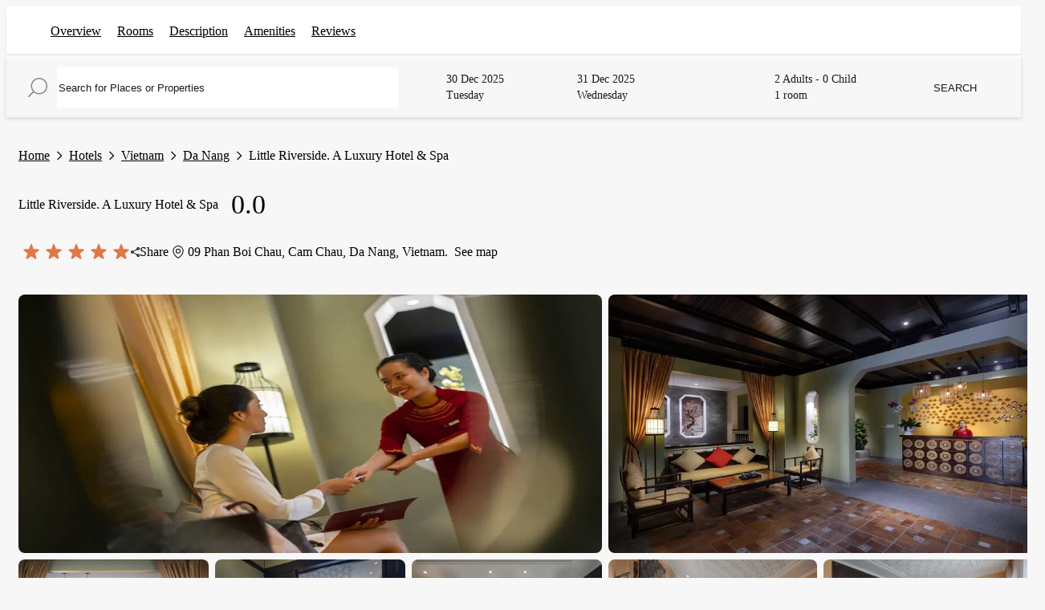

--- FILE ---
content_type: text/html; charset=utf-8
request_url: https://www.travala.com/hotel/little-riverside-a-luxury-hotel--spa-24022149?check_in=2023-12-18&check_out=2023-12-19&slug=little-riverside-a-luxury-hotel--spa-24022149
body_size: 100861
content:
<!DOCTYPE html><html lang="en"><head><meta charSet="utf-8" data-next-head=""/><meta name="viewport" content="width=device-width,minimum-scale=1.0,initial-scale=1.0,maximum-scale=1.0,user-scalable=no,viewport-fit=cover" data-next-head=""/><meta property="fb:app_id" content="1839815832766005" data-next-head=""/><meta name="google-site-verification" content="JyM7Yjr8NnTdPyzSqQh2DDExwzB4nF2Bhh5qJcoxI54" data-next-head=""/><meta name="twitter:card" content="summary_large_image" data-next-head=""/><meta name="yandex-verification" content="b2a345b191956704" data-next-head=""/><meta name="msvalidate.01" content="DBB15493020046A4DEF2F5977C7DD747" data-next-head=""/><script type="application/ld+json" data-next-head="">
              {
                "@context": "http://schema.org",
                "@type": "Organization",
                "name": "Travala.com",
                "aggregateRating": {
                  "@type": "AggregateRating",
                  "ratingValue": "4.7",
                  "ratingCount": "972",
                  "reviewCount": "972"
                }
              }
            </script><style type="text/css" data-next-head="">$<!-- -->.fresnel-container{margin:0;padding:0;}
@media not all and (min-width:0px) and (max-width:767.98px){.fresnel-at-xs{display:none!important;}}
@media not all and (min-width:768px) and (max-width:998.98px){.fresnel-at-sm{display:none!important;}}
@media not all and (min-width:999px) and (max-width:999.98px){.fresnel-at-mdless{display:none!important;}}
@media not all and (min-width:1000px) and (max-width:1199.98px){.fresnel-at-md{display:none!important;}}
@media not all and (min-width:1200px) and (max-width:1364.98px){.fresnel-at-lg{display:none!important;}}
@media not all and (min-width:1365px) and (max-width:1365.98px){.fresnel-at-xlless{display:none!important;}}
@media not all and (min-width:1366px){.fresnel-at-xl{display:none!important;}}
@media not all and (max-width:767.98px){.fresnel-lessThan-sm{display:none!important;}}
@media not all and (max-width:998.98px){.fresnel-lessThan-mdless{display:none!important;}}
@media not all and (max-width:999.98px){.fresnel-lessThan-md{display:none!important;}}
@media not all and (max-width:1199.98px){.fresnel-lessThan-lg{display:none!important;}}
@media not all and (max-width:1364.98px){.fresnel-lessThan-xlless{display:none!important;}}
@media not all and (max-width:1365.98px){.fresnel-lessThan-xl{display:none!important;}}
@media not all and (min-width:768px){.fresnel-greaterThan-xs{display:none!important;}}
@media not all and (min-width:999px){.fresnel-greaterThan-sm{display:none!important;}}
@media not all and (min-width:1000px){.fresnel-greaterThan-mdless{display:none!important;}}
@media not all and (min-width:1200px){.fresnel-greaterThan-md{display:none!important;}}
@media not all and (min-width:1365px){.fresnel-greaterThan-lg{display:none!important;}}
@media not all and (min-width:1366px){.fresnel-greaterThan-xlless{display:none!important;}}
@media not all and (min-width:0px){.fresnel-greaterThanOrEqual-xs{display:none!important;}}
@media not all and (min-width:768px){.fresnel-greaterThanOrEqual-sm{display:none!important;}}
@media not all and (min-width:999px){.fresnel-greaterThanOrEqual-mdless{display:none!important;}}
@media not all and (min-width:1000px){.fresnel-greaterThanOrEqual-md{display:none!important;}}
@media not all and (min-width:1200px){.fresnel-greaterThanOrEqual-lg{display:none!important;}}
@media not all and (min-width:1365px){.fresnel-greaterThanOrEqual-xlless{display:none!important;}}
@media not all and (min-width:1366px){.fresnel-greaterThanOrEqual-xl{display:none!important;}}
@media not all and (min-width:0px) and (max-width:767.98px){.fresnel-between-xs-sm{display:none!important;}}
@media not all and (min-width:0px) and (max-width:998.98px){.fresnel-between-xs-mdless{display:none!important;}}
@media not all and (min-width:0px) and (max-width:999.98px){.fresnel-between-xs-md{display:none!important;}}
@media not all and (min-width:0px) and (max-width:1199.98px){.fresnel-between-xs-lg{display:none!important;}}
@media not all and (min-width:0px) and (max-width:1364.98px){.fresnel-between-xs-xlless{display:none!important;}}
@media not all and (min-width:0px) and (max-width:1365.98px){.fresnel-between-xs-xl{display:none!important;}}
@media not all and (min-width:768px) and (max-width:998.98px){.fresnel-between-sm-mdless{display:none!important;}}
@media not all and (min-width:768px) and (max-width:999.98px){.fresnel-between-sm-md{display:none!important;}}
@media not all and (min-width:768px) and (max-width:1199.98px){.fresnel-between-sm-lg{display:none!important;}}
@media not all and (min-width:768px) and (max-width:1364.98px){.fresnel-between-sm-xlless{display:none!important;}}
@media not all and (min-width:768px) and (max-width:1365.98px){.fresnel-between-sm-xl{display:none!important;}}
@media not all and (min-width:999px) and (max-width:999.98px){.fresnel-between-mdless-md{display:none!important;}}
@media not all and (min-width:999px) and (max-width:1199.98px){.fresnel-between-mdless-lg{display:none!important;}}
@media not all and (min-width:999px) and (max-width:1364.98px){.fresnel-between-mdless-xlless{display:none!important;}}
@media not all and (min-width:999px) and (max-width:1365.98px){.fresnel-between-mdless-xl{display:none!important;}}
@media not all and (min-width:1000px) and (max-width:1199.98px){.fresnel-between-md-lg{display:none!important;}}
@media not all and (min-width:1000px) and (max-width:1364.98px){.fresnel-between-md-xlless{display:none!important;}}
@media not all and (min-width:1000px) and (max-width:1365.98px){.fresnel-between-md-xl{display:none!important;}}
@media not all and (min-width:1200px) and (max-width:1364.98px){.fresnel-between-lg-xlless{display:none!important;}}
@media not all and (min-width:1200px) and (max-width:1365.98px){.fresnel-between-lg-xl{display:none!important;}}
@media not all and (min-width:1365px) and (max-width:1365.98px){.fresnel-between-xlless-xl{display:none!important;}}</style><meta property="og:title" content="Little Riverside. A Luxury Hotel &amp; Spa | Travala.com" data-next-head=""/><meta property="og:type" content="website" data-next-head=""/><meta property="og:image" content="https://i.travelapi.com/lodging/25000000/24030000/24022200/24022149/ea79a590_z.jpg" data-next-head=""/><meta property="og:image:secure_url" content="https://i.travelapi.com/lodging/25000000/24030000/24022200/24022149/ea79a590_z.jpg" data-next-head=""/><meta property="og:site_name" content="Travala.com" data-next-head=""/><meta property="og:description" content="With a stay at Little Riverside. A Luxury Hotel &amp; Spa, you&#x27;ll be centrally located in Hoi An, a 8-minute walk from Hoi An Market and 10 minutes by foot from Hoi An Impression Theme Park.  This beach hotel... | Travala.com" data-next-head=""/><link rel="canonical" href="https://www.travala.com/hotel/little-riverside-a-luxury-hotel--spa-24022149" data-next-head=""/><style data-next-head="">body {background-color: #f7f7f7;} header {box-shadow: 0px 10px 15px -3px rgba(0, 0, 0, 0.1);}</style><script type="application/ld+json" data-next-head="">
                {
                  "@context": "https://schema.org",
                  "@type": "Hotel",
                  "name": "Little Riverside. A Luxury Hotel & Spa",
                  "description": "With a stay at Little Riverside. A Luxury Hotel & Spa, youll be centrally located in Hoi An, a 8-minute walk from Hoi An Market and 10 minutes by foot from Hoi An Impression Theme Park.  This beach hotel is 1.5 mi (2.5 km) from Hoi An Night Market and 2.9 mi (4.7 km) from Cua Dai Beach. Make yourself at home in one of the 49 individually decorated guestrooms, featuring refrigerators and iPod docking stations. 43-inch flat-screen televisions with cable programming provide entertainment, while complimentary wireless internet access keeps you connected. Private bathrooms with separate bathtubs and showers feature deep soaking bathtubs and complimentary toiletries. Conveniences include safes and desks, as well as phones with free local calls. Featured amenities include a computer station, dry cleaning/laundry services, and a 24-hour front desk. Free self parking is available onsite.",
                  "image": "https://i.travelapi.com/lodging/25000000/24030000/24022200/24022149/ea79a590_z.jpg",
                  "url": "https://www.travala.com/hotel/little-riverside-a-luxury-hotel--spa-24022149",
                  "telephone": "84-235-3575555",
                  "address": {
                      "@type": "PostalAddress",
                      "addressCountry": "VN",
                      "addressLocality": "Da Nang",
                      "addressRegion": "",
                      "streetAddress": "09 Phan Boi Chau, Cam Chau",
                      "postalCode": ""
                  },
                  "geo": {
                    "@type": "GeoCoordinates",
                    "latitude": "15.877139",
                    "longitude": "108.336417"
                  },
                  "photo": "https://i.travelapi.com/lodging/25000000/24030000/24022200/24022149/ea79a590_z.jpg",
                  "starRating": {
                      "@type": "Rating",
                      "ratingValue": "9.6",
                      "reviewCount": "320"
                  }
                }
                </script><link rel="preload" as="image" imageSrcSet="/api/image?url=https%3A%2F%2Fi.travelapi.com%2Flodging%2F25000000%2F24030000%2F24022200%2F24022149%2Fea79a590_z.jpg&amp;w=256&amp;q=75 256w, /api/image?url=https%3A%2F%2Fi.travelapi.com%2Flodging%2F25000000%2F24030000%2F24022200%2F24022149%2Fea79a590_z.jpg&amp;w=320&amp;q=75 320w, /api/image?url=https%3A%2F%2Fi.travelapi.com%2Flodging%2F25000000%2F24030000%2F24022200%2F24022149%2Fea79a590_z.jpg&amp;w=384&amp;q=75 384w, /api/image?url=https%3A%2F%2Fi.travelapi.com%2Flodging%2F25000000%2F24030000%2F24022200%2F24022149%2Fea79a590_z.jpg&amp;w=420&amp;q=75 420w, /api/image?url=https%3A%2F%2Fi.travelapi.com%2Flodging%2F25000000%2F24030000%2F24022200%2F24022149%2Fea79a590_z.jpg&amp;w=768&amp;q=75 768w, /api/image?url=https%3A%2F%2Fi.travelapi.com%2Flodging%2F25000000%2F24030000%2F24022200%2F24022149%2Fea79a590_z.jpg&amp;w=1024&amp;q=75 1024w, /api/image?url=https%3A%2F%2Fi.travelapi.com%2Flodging%2F25000000%2F24030000%2F24022200%2F24022149%2Fea79a590_z.jpg&amp;w=1200&amp;q=75 1200w, /api/image?url=https%3A%2F%2Fi.travelapi.com%2Flodging%2F25000000%2F24030000%2F24022200%2F24022149%2Fea79a590_z.jpg&amp;w=1920&amp;q=75 1920w" imageSizes="50vw" fetchpriority="high" data-next-head=""/><title data-next-head="">Little Riverside. A Luxury Hotel &amp; Spa | Travala.com</title><meta name="description" content="With a stay at Little Riverside. A Luxury Hotel &amp; Spa, you&#x27;ll be centrally located in Hoi An, a 8-minute walk from Hoi An Market and 10 minutes by foot from Hoi An Impression Theme Park.  This beach hotel... | Travala.com" data-next-head=""/><meta property="og:title" content="Little Riverside. A Luxury Hotel &amp; Spa | Travala.com" data-next-head=""/><meta property="og:type" content="website" data-next-head=""/><meta property="og:image" content="https://i.travelapi.com/lodging/25000000/24030000/24022200/24022149/ea79a590_z.jpg" data-next-head=""/><meta property="og:image:secure_url" content="https://i.travelapi.com/lodging/25000000/24030000/24022200/24022149/ea79a590_z.jpg" data-next-head=""/><meta property="og:site_name" content="Travala.com" data-next-head=""/><meta property="og:description" content="With a stay at Little Riverside. A Luxury Hotel &amp; Spa, you&#x27;ll be centrally located in Hoi An, a 8-minute walk from Hoi An Market and 10 minutes by foot from Hoi An Impression Theme Park.  This beach hotel... | Travala.com" data-next-head=""/><style data-next-head="">body {background-color: #f7f7f7;} .sticky-header {box-shadow: none !important;}</style><script type="application/ld+json" data-next-head="">
          {
            "@context": "https://schema.org",
            "@type": "Hotel",
            "name": "Little Riverside. A Luxury Hotel & Spa",
            "description": "With a stay at Little Riverside. A Luxury Hotel & Spa, youll be centrally located in Hoi An, a 8-minute walk from Hoi An Market and 10 minutes by foot from Hoi An Impression Theme Park.  This beach hotel is 1.5 mi (2.5 km) from Hoi An Night Market and 2.9 mi (4.7 km) from Cua Dai Beach. Make yourself at home in one of the 49 individually decorated guestrooms, featuring refrigerators and iPod docking stations. 43-inch flat-screen televisions with cable programming provide entertainment, while complimentary wireless internet access keeps you connected. Private bathrooms with separate bathtubs and showers feature deep soaking bathtubs and complimentary toiletries. Conveniences include safes and desks, as well as phones with free local calls. Featured amenities include a computer station, dry cleaning/laundry services, and a 24-hour front desk. Free self parking is available onsite.",
            "image": "https://i.travelapi.com/lodging/25000000/24030000/24022200/24022149/ea79a590_z.jpg",
            "address": {
                "@type": "PostalAddress",
                "addressCountry": "Vietnam",
                "addressLocality": "Da Nang",
                "addressRegion": "",
                "streetAddress": "09 Phan Boi Chau, Cam Chau"
            },
            "geo": {
              "@type": "GeoCoordinates",
              "latitude": "15.877139",
              "longitude": "108.336417"
            },
            "photo": "https://i.travelapi.com/lodging/25000000/24030000/24022200/24022149/ea79a590_z.jpg",
            "starRating": {
                "@type": "Rating",
                "ratingValue": "9.6",
                "reviewCount": "320"
            }
          }
          </script><script type="application/ld+json" data-next-head="">{"@context":"https://schema.org","@type":"BreadcrumbList","itemListElement":[{"@type":"ListItem","position":1,"name":"Home","item":"https://www.travala.com/"},{"@type":"ListItem","position":2,"name":"Hotels","item":"https://www.travala.com/hotels"},{"@type":"ListItem","position":3,"name":"Vietnam","item":"https://www.travala.com/hotels/vietnam"},{"@type":"ListItem","position":4,"name":"Da Nang","item":"https://www.travala.com/hotels/vietnam/da-nang"},{"@type":"ListItem","position":5,"name":"Little Riverside. A Luxury Hotel & Spa","item":"https://www.travala.com/hotel/little-riverside-a-luxury-hotel--spa-24022149"}]}</script><link rel="preload" as="image" imageSrcSet="/api/image?url=https%3A%2F%2Fi.travelapi.com%2Flodging%2F25000000%2F24030000%2F24022200%2F24022149%2Fea79a590_z.jpg&amp;w=128&amp;q=75 128w, /api/image?url=https%3A%2F%2Fi.travelapi.com%2Flodging%2F25000000%2F24030000%2F24022200%2F24022149%2Fea79a590_z.jpg&amp;w=256&amp;q=75 256w, /api/image?url=https%3A%2F%2Fi.travelapi.com%2Flodging%2F25000000%2F24030000%2F24022200%2F24022149%2Fea79a590_z.jpg&amp;w=320&amp;q=75 320w, /api/image?url=https%3A%2F%2Fi.travelapi.com%2Flodging%2F25000000%2F24030000%2F24022200%2F24022149%2Fea79a590_z.jpg&amp;w=384&amp;q=75 384w, /api/image?url=https%3A%2F%2Fi.travelapi.com%2Flodging%2F25000000%2F24030000%2F24022200%2F24022149%2Fea79a590_z.jpg&amp;w=420&amp;q=75 420w, /api/image?url=https%3A%2F%2Fi.travelapi.com%2Flodging%2F25000000%2F24030000%2F24022200%2F24022149%2Fea79a590_z.jpg&amp;w=768&amp;q=75 768w, /api/image?url=https%3A%2F%2Fi.travelapi.com%2Flodging%2F25000000%2F24030000%2F24022200%2F24022149%2Fea79a590_z.jpg&amp;w=1024&amp;q=75 1024w, /api/image?url=https%3A%2F%2Fi.travelapi.com%2Flodging%2F25000000%2F24030000%2F24022200%2F24022149%2Fea79a590_z.jpg&amp;w=1200&amp;q=75 1200w, /api/image?url=https%3A%2F%2Fi.travelapi.com%2Flodging%2F25000000%2F24030000%2F24022200%2F24022149%2Fea79a590_z.jpg&amp;w=1920&amp;q=75 1920w" imageSizes="40vw" fetchpriority="high" data-next-head=""/><style data-next-head="">
            [class*=tvl-footer_openNewsletter]::before {
              background-color: rgba(34, 10, 50)!important;
            }
          </style><link href="https://static.travala.com/frontend/images/favicon.png" rel="shortcut icon"/><link rel="stylesheet" href="https://fonts.googleapis.com/css2?family=Montserrat:wght@300;400;500;600;700;800;900&amp;display=swap"/><style type="text/css">.fresnel-container{margin:0;padding:0;}
@media not all and (min-width:0px) and (max-width:767.98px){.fresnel-at-xs{display:none!important;}}
@media not all and (min-width:768px) and (max-width:998.98px){.fresnel-at-sm{display:none!important;}}
@media not all and (min-width:999px) and (max-width:999.98px){.fresnel-at-mdless{display:none!important;}}
@media not all and (min-width:1000px) and (max-width:1199.98px){.fresnel-at-md{display:none!important;}}
@media not all and (min-width:1200px) and (max-width:1364.98px){.fresnel-at-lg{display:none!important;}}
@media not all and (min-width:1365px) and (max-width:1365.98px){.fresnel-at-xlless{display:none!important;}}
@media not all and (min-width:1366px){.fresnel-at-xl{display:none!important;}}
@media not all and (max-width:767.98px){.fresnel-lessThan-sm{display:none!important;}}
@media not all and (max-width:998.98px){.fresnel-lessThan-mdless{display:none!important;}}
@media not all and (max-width:999.98px){.fresnel-lessThan-md{display:none!important;}}
@media not all and (max-width:1199.98px){.fresnel-lessThan-lg{display:none!important;}}
@media not all and (max-width:1364.98px){.fresnel-lessThan-xlless{display:none!important;}}
@media not all and (max-width:1365.98px){.fresnel-lessThan-xl{display:none!important;}}
@media not all and (min-width:768px){.fresnel-greaterThan-xs{display:none!important;}}
@media not all and (min-width:999px){.fresnel-greaterThan-sm{display:none!important;}}
@media not all and (min-width:1000px){.fresnel-greaterThan-mdless{display:none!important;}}
@media not all and (min-width:1200px){.fresnel-greaterThan-md{display:none!important;}}
@media not all and (min-width:1365px){.fresnel-greaterThan-lg{display:none!important;}}
@media not all and (min-width:1366px){.fresnel-greaterThan-xlless{display:none!important;}}
@media not all and (min-width:0px){.fresnel-greaterThanOrEqual-xs{display:none!important;}}
@media not all and (min-width:768px){.fresnel-greaterThanOrEqual-sm{display:none!important;}}
@media not all and (min-width:999px){.fresnel-greaterThanOrEqual-mdless{display:none!important;}}
@media not all and (min-width:1000px){.fresnel-greaterThanOrEqual-md{display:none!important;}}
@media not all and (min-width:1200px){.fresnel-greaterThanOrEqual-lg{display:none!important;}}
@media not all and (min-width:1365px){.fresnel-greaterThanOrEqual-xlless{display:none!important;}}
@media not all and (min-width:1366px){.fresnel-greaterThanOrEqual-xl{display:none!important;}}
@media not all and (min-width:0px) and (max-width:767.98px){.fresnel-between-xs-sm{display:none!important;}}
@media not all and (min-width:0px) and (max-width:998.98px){.fresnel-between-xs-mdless{display:none!important;}}
@media not all and (min-width:0px) and (max-width:999.98px){.fresnel-between-xs-md{display:none!important;}}
@media not all and (min-width:0px) and (max-width:1199.98px){.fresnel-between-xs-lg{display:none!important;}}
@media not all and (min-width:0px) and (max-width:1364.98px){.fresnel-between-xs-xlless{display:none!important;}}
@media not all and (min-width:0px) and (max-width:1365.98px){.fresnel-between-xs-xl{display:none!important;}}
@media not all and (min-width:768px) and (max-width:998.98px){.fresnel-between-sm-mdless{display:none!important;}}
@media not all and (min-width:768px) and (max-width:999.98px){.fresnel-between-sm-md{display:none!important;}}
@media not all and (min-width:768px) and (max-width:1199.98px){.fresnel-between-sm-lg{display:none!important;}}
@media not all and (min-width:768px) and (max-width:1364.98px){.fresnel-between-sm-xlless{display:none!important;}}
@media not all and (min-width:768px) and (max-width:1365.98px){.fresnel-between-sm-xl{display:none!important;}}
@media not all and (min-width:999px) and (max-width:999.98px){.fresnel-between-mdless-md{display:none!important;}}
@media not all and (min-width:999px) and (max-width:1199.98px){.fresnel-between-mdless-lg{display:none!important;}}
@media not all and (min-width:999px) and (max-width:1364.98px){.fresnel-between-mdless-xlless{display:none!important;}}
@media not all and (min-width:999px) and (max-width:1365.98px){.fresnel-between-mdless-xl{display:none!important;}}
@media not all and (min-width:1000px) and (max-width:1199.98px){.fresnel-between-md-lg{display:none!important;}}
@media not all and (min-width:1000px) and (max-width:1364.98px){.fresnel-between-md-xlless{display:none!important;}}
@media not all and (min-width:1000px) and (max-width:1365.98px){.fresnel-between-md-xl{display:none!important;}}
@media not all and (min-width:1200px) and (max-width:1364.98px){.fresnel-between-lg-xlless{display:none!important;}}
@media not all and (min-width:1200px) and (max-width:1365.98px){.fresnel-between-lg-xl{display:none!important;}}
@media not all and (min-width:1365px) and (max-width:1365.98px){.fresnel-between-xlless-xl{display:none!important;}}</style><link rel="preconnect" href="https://dev.visualwebsiteoptimizer.com"/><script type="text/javascript" id="vwoCode">window._vwo_code||(function(){var account_id=747035,version=2.1,settings_tolerance=2000,hide_element='body',hide_element_style='opacity:0 !important;filter:alpha(opacity=0) !important;background:none !important',f=false,w=window,d=document,v=d.querySelector('#vwoCode'),cK='_vwo_'+account_id+'_settings',cc={};try{var c=JSON.parse(localStorage.getItem('_vwo_'+account_id+'_config'));cc=c&&typeof c==='object'?c:{}}catch(e){}var stT=cc.stT==='session'?w.sessionStorage:w.localStorage;code={nonce:v&&v.nonce,use_existing_jquery:function(){return typeof use_existing_jquery!=='undefined'?use_existing_jquery:undefined},library_tolerance:function(){return typeof library_tolerance!=='undefined'?library_tolerance:undefined},settings_tolerance:function(){return cc.sT||settings_tolerance},hide_element_style:function(){return'{'+(cc.hES||hide_element_style)+'}'},hide_element:function(){if(performance.getEntriesByName('first-contentful-paint')[0]){return''}return typeof cc.hE==='string'?cc.hE:hide_element},getVersion:function(){return version},finish:function(e){if(!f){f=true;var t=d.getElementById('_vis_opt_path_hides');if(t)t.parentNode.removeChild(t);if(e)(new Image).src='https://dev.visualwebsiteoptimizer.com/ee.gif?a='+account_id+e}},finished:function(){return f},addScript:function(e){var t=d.createElement('script');t.type='text/javascript';if(e.src){t.src=e.src}else{t.text=e.text}v&&t.setAttribute('nonce',v.nonce);d.getElementsByTagName('head')[0].appendChild(t)},load:function(e,t){var n=this.getSettings(),i=d.createElement('script'),r=this;t=t||{};if(n){i.textContent=n;d.getElementsByTagName('head')[0].appendChild(i);if(!w.VWO||VWO.caE){stT.removeItem(cK);r.load(e)}}else{var o=new XMLHttpRequest;o.open('GET',e,true);o.withCredentials=!t.dSC;o.responseType=t.responseType||'text';o.onload=function(){if(t.onloadCb){return t.onloadCb(o,e)}if(o.status===200||o.status===304){w._vwo_code.addScript({text:o.responseText})}else{w._vwo_code.finish('&e=loading_failure:'+e)}};o.onerror=function(){if(t.onerrorCb){return t.onerrorCb(e)}w._vwo_code.finish('&e=loading_failure:'+e)};o.send()}},getSettings:function(){try{var e=stT.getItem(cK);if(!e){return}e=JSON.parse(e);if(Date.now()>e.e){stT.removeItem(cK);return}return e.s}catch(e){return}},init:function(){if(d.URL.indexOf('__vwo_disable__')>-1)return;var e=this.settings_tolerance();w._vwo_settings_timer=setTimeout(function(){w._vwo_code.finish();stT.removeItem(cK)},e);var t;if(this.hide_element()!=='body'){t=d.createElement('style');var n=this.hide_element(),i=n?n+this.hide_element_style():'',r=d.getElementsByTagName('head')[0];t.setAttribute('id','_vis_opt_path_hides');v&&t.setAttribute('nonce',v.nonce);t.setAttribute('type','text/css');if(t.styleSheet)t.styleSheet.cssText=i;else t.appendChild(d.createTextNode(i));r.appendChild(t)}else{t=d.getElementsByTagName('head')[0];var i=d.createElement('div');i.style.cssText='z-index:2147483647!important;position:fixed!important;left:0!important;top:0!important;width:100%!important;height:100%!important;background:white!important;';i.setAttribute('id','_vis_opt_path_hides');i.classList.add('_vis_hide_layer');t.parentNode.insertBefore(i,t.nextSibling)}var o=window._vis_opt_url||d.URL,s='https://dev.visualwebsiteoptimizer.com/j.php?a='+account_id+'&u='+encodeURIComponent(o)+'&vn='+version;if(w.location.search.indexOf('_vwo_xhr')!==-1){this.addScript({src:s})}else{this.load(s+'&x=true')}}};w._vwo_code=code;code.init()})();(function(){var i=window;function t(){if(i._vwo_code){var e=t.hidingStyle=document.getElementById('_vis_opt_path_hides')||t.hidingStyle;if(!i._vwo_code.finished()&&!_vwo_code.libExecuted&&(!i.VWO||!VWO.dNR)){if(!document.getElementById('_vis_opt_path_hides')){document.getElementsByTagName('head')[0].appendChild(e)}requestAnimationFrame(t)}}}t()});</script><link rel="preload" href="/_next/static/css/76e8a5330c5b9523.css" as="style"/><link rel="stylesheet" href="/_next/static/css/76e8a5330c5b9523.css" data-n-g=""/><link rel="preload" href="/_next/static/css/36a342a69a77134e.css" as="style"/><link rel="stylesheet" href="/_next/static/css/36a342a69a77134e.css" data-n-p=""/><link rel="preload" href="/_next/static/css/37d2ca18c8f4ca24.css" as="style"/><link rel="stylesheet" href="/_next/static/css/37d2ca18c8f4ca24.css" data-n-p=""/><link rel="preload" href="/_next/static/css/52505bbf4b1a2668.css" as="style"/><link rel="stylesheet" href="/_next/static/css/52505bbf4b1a2668.css" data-n-p=""/><link rel="preload" href="/_next/static/css/fd9ee901873b15b7.css" as="style"/><link rel="stylesheet" href="/_next/static/css/fd9ee901873b15b7.css" data-n-p=""/><link rel="preload" href="/_next/static/css/408e10877b334d08.css" as="style"/><link rel="stylesheet" href="/_next/static/css/408e10877b334d08.css"/><link rel="preload" href="/_next/static/css/085dd516d5c7edbb.css" as="style"/><link rel="stylesheet" href="/_next/static/css/085dd516d5c7edbb.css"/><link rel="preload" href="/_next/static/css/93bdb7543e7b8761.css" as="style"/><link rel="stylesheet" href="/_next/static/css/93bdb7543e7b8761.css"/><link rel="preload" href="/_next/static/css/e191da5d65927f8e.css" as="style"/><link rel="stylesheet" href="/_next/static/css/e191da5d65927f8e.css"/><link rel="preload" href="/_next/static/css/1c376d9446fe6804.css" as="style"/><link rel="stylesheet" href="/_next/static/css/1c376d9446fe6804.css"/><link rel="preload" href="/_next/static/css/1c5cabab1d2512e5.css" as="style"/><link rel="stylesheet" href="/_next/static/css/1c5cabab1d2512e5.css"/><noscript data-n-css=""></noscript><script defer="" nomodule="" src="/_next/static/chunks/polyfills-42372ed130431b0a.js"></script><script defer="" src="/_next/static/chunks/79748-59a1c9f8acf15c4b.js"></script><script defer="" src="/_next/static/chunks/52796-0078828e6515055a.js"></script><script defer="" src="/_next/static/chunks/80769.13771855ef65679d.js"></script><script defer="" src="/_next/static/chunks/54047-3e6a94a6b2438504.js"></script><script defer="" src="/_next/static/chunks/60448-f59187ee9f8c70fa.js"></script><script defer="" src="/_next/static/chunks/42681-1093e497acfa8a18.js"></script><script defer="" src="/_next/static/chunks/22338-168bd6c5338a0c8f.js"></script><script defer="" src="/_next/static/chunks/30306-342a579cbbde2dcc.js"></script><script defer="" src="/_next/static/chunks/17886-be0e17cac7cfd67a.js"></script><script defer="" src="/_next/static/chunks/25275-a77aee935292ea82.js"></script><script defer="" src="/_next/static/chunks/51324-413738185fce262c.js"></script><script defer="" src="/_next/static/chunks/41961.01ce2ece212c6756.js"></script><script defer="" src="/_next/static/chunks/28880.ff10b7a1a77f8bf8.js"></script><script defer="" src="/_next/static/chunks/83260.9f9ce144a54ff141.js"></script><script src="/_next/static/chunks/webpack-9d97a96e6c5fe65f.js" defer=""></script><script src="/_next/static/chunks/framework-61639d90572e9c5f.js" defer=""></script><script src="/_next/static/chunks/main-737314eef6e8218b.js" defer=""></script><script src="/_next/static/chunks/pages/_app-3bb1de776200ad51.js" defer=""></script><script src="/_next/static/chunks/5db7a30b-f47d6ce51d9eb2bc.js" defer=""></script><script src="/_next/static/chunks/54587-f2abdcdbe9f84c70.js" defer=""></script><script src="/_next/static/chunks/61902-d48713d920856678.js" defer=""></script><script src="/_next/static/chunks/78898-5c6db97afa6bc978.js" defer=""></script><script src="/_next/static/chunks/50496-db6eaef93e1ef066.js" defer=""></script><script src="/_next/static/chunks/38412-2788dcd2205052ba.js" defer=""></script><script src="/_next/static/chunks/22630-4c3df6d649023602.js" defer=""></script><script src="/_next/static/chunks/19637-5085c02d7a013b65.js" defer=""></script><script src="/_next/static/chunks/7261-24fbf5fb32a41dd7.js" defer=""></script><script src="/_next/static/chunks/61892-8b5eaad44108c8e8.js" defer=""></script><script src="/_next/static/chunks/59845-9ce4d5ebf60b5dd2.js" defer=""></script><script src="/_next/static/chunks/22035-8b697dcfad7eb195.js" defer=""></script><script src="/_next/static/chunks/56621-b51312f50e5cd489.js" defer=""></script><script src="/_next/static/chunks/14154-18ca116ec5e12c27.js" defer=""></script><script src="/_next/static/chunks/81541-43ce1abe2c2cfa8c.js" defer=""></script><script src="/_next/static/chunks/21409-223978cd246d8277.js" defer=""></script><script src="/_next/static/chunks/18877-15975deebce7895e.js" defer=""></script><script src="/_next/static/chunks/71424-412353d111d4c468.js" defer=""></script><script src="/_next/static/chunks/77608-44ccbd2c3f8449a2.js" defer=""></script><script src="/_next/static/chunks/14526-0c9ac761c917382f.js" defer=""></script><script src="/_next/static/chunks/pages/hotel/%5Bslug%5D-3bc80d25895c0eb3.js" defer=""></script><script src="/_next/static/EPu382wCidpjqRwZczDNn/_buildManifest.js" defer=""></script><script src="/_next/static/EPu382wCidpjqRwZczDNn/_ssgManifest.js" defer=""></script><meta name="sentry-trace" content="8a59f20ffc2107ec5f658e5278aeabb7-3b7a2307f389ac60-1"/><meta name="baggage" content="sentry-environment=prod,sentry-public_key=b7b9907b782a4f67b93308a2e56c0f4b,sentry-trace_id=8a59f20ffc2107ec5f658e5278aeabb7,sentry-org_id=253250,sentry-transaction=NextServer.getRequestHandler,sentry-sampled=true,sentry-sample_rand=0.872235771504861,sentry-sample_rate=1"/></head><body><noscript><iframe src="https://www.googletagmanager.com/ns.html?id=GTM-WLTWL87" height="0" width="0" style="display:none;visibility:hidden"></iframe></noscript><div id="__next"><div class="fresnel-container fresnel-lessThan-md fresnel-:R4sm:"></div><div class="fresnel-container fresnel-lessThan-md fresnel-:Rcsm: main-menu-wrapper"></div><div class="fresnel-container fresnel-greaterThan-mdless fresnel-:Rgsm: sticky-header d-contents"><header class="TvaHeader_header__9WAKj sticky-header TvlHeaderCommon TvaHeader_rebrandingV2__PXw4_"><div class="d-flex-center-y" style="display:flex;align-items:center"><a href="/"><img class="" src="https://static.travala.com/frontend/images-pc/travala_black.svg" alt="travala.com" width="200" height="auto" draggable="false"/></a><ul class="TvaHeader_navTabHome__UMiY5"><li><a href="/hotels">Stays</a></li><li><a href="/flights">Flights</a></li><li><a href="/activities">Activities</a></li></ul></div><ul class="TvaHeader_nav___Q5w0 TvaHeader_newNav__8CHga"><li class="TvaHeader_currencyIcon__9r8ma"><img class="" src="https://static.travala.com/frontend/images/lang/en-flag.png" alt="en-flag.png" width="30" height="20" draggable="false"/></li><li class="TvaHeader_currencyText__kzVef"><span>USD</span></li><li class="TvaHeader_liBtn__aw9C7"><button type="button" class="TvaButton_container__YQyob TvaButton_secondary__K8Dzz TvaButton_medium__KGMym tva-label-4 TvaHeader_loginBtn__Ar_VS">Log in</button></li><li class="TvaHeader_liBtn__aw9C7 TvaHeader_ml16__GiZby"><button type="button" class="TvaButton_container__YQyob TvaButton_primary___bNki TvaButton_medium__KGMym tva-label-4 TvaHeader_registerBtn__iBBUD">Register</button></li><li class="TvaHeader_hamburger__Lh8Mf"><div class="TvaHeader_menuIcon__iBDog"><svg width="18" height="18" viewBox="0 0 18 18" fill="none" xmlns="http://www.w3.org/2000/svg"><g id="Group 14"><rect id="Rectangle 165" y="0.75" width="18" height="1.75" fill="#220A32"></rect><rect id="Rectangle 166" y="8.125" width="18" height="1.75" fill="#220A32"></rect><rect id="Rectangle 167" y="15.5" width="18" height="1.75" fill="#220A32"></rect></g></svg></div></li></ul></header></div><div class="fresnel-container fresnel-lessThan-md fresnel-:R75sm:"><div class="PropertyPage_wrap__tCCDo"><div class="SearchHeader_container___j6L7 "><div class="SearchHeader_headerMini__z4v41"><div class="SearchHeader_searchInfo__PUQkS"><div class="SearchHeader_currentLocation__qa7KW"><span>Little Riverside. A Luxury Hotel &amp; Spa, Da Nang, Vietnam</span><svg style="width:10px;height:10px;margin-left:6px" width="15" height="15" viewBox="0 0 15 15" fill="none" xmlns="http://www.w3.org/2000/svg"><path d="M13.76 0.731729C12.8846 -0.143649 11.4654 -0.143649 10.59 0.731729L1.70352 9.61821C1.64262 9.67911 1.59865 9.75461 1.57569 9.83749L0.407092 14.0564C0.359033 14.2294 0.407871 14.4146 0.534731 14.5417C0.661787 14.6685 0.847019 14.7174 1.01999 14.6695L5.2389 13.5007C5.32178 13.4777 5.39728 13.4338 5.45818 13.3729L14.3445 4.48619C15.2185 3.61022 15.2185 2.19218 14.3445 1.31622L13.76 0.731729ZM2.78885 9.94198L10.0617 2.66889L12.4073 5.01445L5.13422 12.2875L2.78885 9.94198ZM2.32032 10.8821L4.19424 12.7563L1.60215 13.4744L2.32032 10.8821ZM13.6401 3.78184L13.1119 4.3101L10.7661 1.96434L11.2946 1.43608C11.7808 0.949844 12.5692 0.949844 13.0554 1.43608L13.6401 2.02057C14.1256 2.50739 14.1256 3.29521 13.6401 3.78184Z" fill="currentColor"></path></svg></div><div class="SearchHeader_date__WlaAI">Tue, 30 Dec<!-- --> - <!-- -->Wed, 31 Dec<!-- --> |<!-- --> <!-- -->0 guest<!-- -->,<!-- --> <!-- -->0 room</div></div><button class="SearchHeader_headerCurrency__C8GJi"><img src="https://static.travala.com/frontend/images/ic-currency.svg" alt="currency"/></button><button class="SearchHeader_menu__KsW4w"><img src="https://static.travala.com/frontend/images/ic-hmenu.svg" alt="menu"/></button></div></div><div class="HotelInfo"><div class="TopGallery_gallery__mlhP1"><div class="TopGallery_galleryItem__ZdYHB TopGallery_galleryItem-0__HQk1m"><img alt="Gallery image 1" fetchpriority="high" decoding="async" data-nimg="fill" class="size-full object-cover" style="position:absolute;height:100%;width:100%;left:0;top:0;right:0;bottom:0;color:transparent" sizes="50vw" srcSet="/api/image?url=https%3A%2F%2Fi.travelapi.com%2Flodging%2F25000000%2F24030000%2F24022200%2F24022149%2Fea79a590_z.jpg&amp;w=256&amp;q=75 256w, /api/image?url=https%3A%2F%2Fi.travelapi.com%2Flodging%2F25000000%2F24030000%2F24022200%2F24022149%2Fea79a590_z.jpg&amp;w=320&amp;q=75 320w, /api/image?url=https%3A%2F%2Fi.travelapi.com%2Flodging%2F25000000%2F24030000%2F24022200%2F24022149%2Fea79a590_z.jpg&amp;w=384&amp;q=75 384w, /api/image?url=https%3A%2F%2Fi.travelapi.com%2Flodging%2F25000000%2F24030000%2F24022200%2F24022149%2Fea79a590_z.jpg&amp;w=420&amp;q=75 420w, /api/image?url=https%3A%2F%2Fi.travelapi.com%2Flodging%2F25000000%2F24030000%2F24022200%2F24022149%2Fea79a590_z.jpg&amp;w=768&amp;q=75 768w, /api/image?url=https%3A%2F%2Fi.travelapi.com%2Flodging%2F25000000%2F24030000%2F24022200%2F24022149%2Fea79a590_z.jpg&amp;w=1024&amp;q=75 1024w, /api/image?url=https%3A%2F%2Fi.travelapi.com%2Flodging%2F25000000%2F24030000%2F24022200%2F24022149%2Fea79a590_z.jpg&amp;w=1200&amp;q=75 1200w, /api/image?url=https%3A%2F%2Fi.travelapi.com%2Flodging%2F25000000%2F24030000%2F24022200%2F24022149%2Fea79a590_z.jpg&amp;w=1920&amp;q=75 1920w" src="/api/image?url=https%3A%2F%2Fi.travelapi.com%2Flodging%2F25000000%2F24030000%2F24022200%2F24022149%2Fea79a590_z.jpg&amp;w=1920&amp;q=75"/></div><div class="TopGallery_galleryItem__ZdYHB TopGallery_galleryItem-1__aCcKl"><img alt="Gallery image 2" fetchpriority="auto" loading="lazy" decoding="async" data-nimg="fill" class="size-full object-cover" style="position:absolute;height:100%;width:100%;left:0;top:0;right:0;bottom:0;color:transparent" sizes="50vw" srcSet="/api/image?url=https%3A%2F%2Fi.travelapi.com%2Flodging%2F25000000%2F24030000%2F24022200%2F24022149%2Fb9565348_z.jpg&amp;w=256&amp;q=75 256w, /api/image?url=https%3A%2F%2Fi.travelapi.com%2Flodging%2F25000000%2F24030000%2F24022200%2F24022149%2Fb9565348_z.jpg&amp;w=320&amp;q=75 320w, /api/image?url=https%3A%2F%2Fi.travelapi.com%2Flodging%2F25000000%2F24030000%2F24022200%2F24022149%2Fb9565348_z.jpg&amp;w=384&amp;q=75 384w, /api/image?url=https%3A%2F%2Fi.travelapi.com%2Flodging%2F25000000%2F24030000%2F24022200%2F24022149%2Fb9565348_z.jpg&amp;w=420&amp;q=75 420w, /api/image?url=https%3A%2F%2Fi.travelapi.com%2Flodging%2F25000000%2F24030000%2F24022200%2F24022149%2Fb9565348_z.jpg&amp;w=768&amp;q=75 768w, /api/image?url=https%3A%2F%2Fi.travelapi.com%2Flodging%2F25000000%2F24030000%2F24022200%2F24022149%2Fb9565348_z.jpg&amp;w=1024&amp;q=75 1024w, /api/image?url=https%3A%2F%2Fi.travelapi.com%2Flodging%2F25000000%2F24030000%2F24022200%2F24022149%2Fb9565348_z.jpg&amp;w=1200&amp;q=75 1200w, /api/image?url=https%3A%2F%2Fi.travelapi.com%2Flodging%2F25000000%2F24030000%2F24022200%2F24022149%2Fb9565348_z.jpg&amp;w=1920&amp;q=75 1920w" src="/api/image?url=https%3A%2F%2Fi.travelapi.com%2Flodging%2F25000000%2F24030000%2F24022200%2F24022149%2Fb9565348_z.jpg&amp;w=1920&amp;q=75"/></div><div class="TopGallery_galleryItem__ZdYHB TopGallery_galleryItem-2__UfVSG"><img alt="Gallery image 3" fetchpriority="auto" loading="lazy" decoding="async" data-nimg="fill" class="size-full object-cover" style="position:absolute;height:100%;width:100%;left:0;top:0;right:0;bottom:0;color:transparent" sizes="33vw" srcSet="/api/image?url=https%3A%2F%2Fi.travelapi.com%2Flodging%2F25000000%2F24030000%2F24022200%2F24022149%2Faec40837_z.jpg&amp;w=128&amp;q=75 128w, /api/image?url=https%3A%2F%2Fi.travelapi.com%2Flodging%2F25000000%2F24030000%2F24022200%2F24022149%2Faec40837_z.jpg&amp;w=256&amp;q=75 256w, /api/image?url=https%3A%2F%2Fi.travelapi.com%2Flodging%2F25000000%2F24030000%2F24022200%2F24022149%2Faec40837_z.jpg&amp;w=320&amp;q=75 320w, /api/image?url=https%3A%2F%2Fi.travelapi.com%2Flodging%2F25000000%2F24030000%2F24022200%2F24022149%2Faec40837_z.jpg&amp;w=384&amp;q=75 384w, /api/image?url=https%3A%2F%2Fi.travelapi.com%2Flodging%2F25000000%2F24030000%2F24022200%2F24022149%2Faec40837_z.jpg&amp;w=420&amp;q=75 420w, /api/image?url=https%3A%2F%2Fi.travelapi.com%2Flodging%2F25000000%2F24030000%2F24022200%2F24022149%2Faec40837_z.jpg&amp;w=768&amp;q=75 768w, /api/image?url=https%3A%2F%2Fi.travelapi.com%2Flodging%2F25000000%2F24030000%2F24022200%2F24022149%2Faec40837_z.jpg&amp;w=1024&amp;q=75 1024w, /api/image?url=https%3A%2F%2Fi.travelapi.com%2Flodging%2F25000000%2F24030000%2F24022200%2F24022149%2Faec40837_z.jpg&amp;w=1200&amp;q=75 1200w, /api/image?url=https%3A%2F%2Fi.travelapi.com%2Flodging%2F25000000%2F24030000%2F24022200%2F24022149%2Faec40837_z.jpg&amp;w=1920&amp;q=75 1920w" src="/api/image?url=https%3A%2F%2Fi.travelapi.com%2Flodging%2F25000000%2F24030000%2F24022200%2F24022149%2Faec40837_z.jpg&amp;w=1920&amp;q=75"/></div><div class="TopGallery_galleryItem__ZdYHB TopGallery_galleryItem-3__RlFKU"><img alt="Gallery image 4" fetchpriority="auto" loading="lazy" decoding="async" data-nimg="fill" class="size-full object-cover" style="position:absolute;height:100%;width:100%;left:0;top:0;right:0;bottom:0;color:transparent" sizes="33vw" srcSet="/api/image?url=https%3A%2F%2Fi.travelapi.com%2Flodging%2F25000000%2F24030000%2F24022200%2F24022149%2F8099b6a0_z.jpg&amp;w=128&amp;q=75 128w, /api/image?url=https%3A%2F%2Fi.travelapi.com%2Flodging%2F25000000%2F24030000%2F24022200%2F24022149%2F8099b6a0_z.jpg&amp;w=256&amp;q=75 256w, /api/image?url=https%3A%2F%2Fi.travelapi.com%2Flodging%2F25000000%2F24030000%2F24022200%2F24022149%2F8099b6a0_z.jpg&amp;w=320&amp;q=75 320w, /api/image?url=https%3A%2F%2Fi.travelapi.com%2Flodging%2F25000000%2F24030000%2F24022200%2F24022149%2F8099b6a0_z.jpg&amp;w=384&amp;q=75 384w, /api/image?url=https%3A%2F%2Fi.travelapi.com%2Flodging%2F25000000%2F24030000%2F24022200%2F24022149%2F8099b6a0_z.jpg&amp;w=420&amp;q=75 420w, /api/image?url=https%3A%2F%2Fi.travelapi.com%2Flodging%2F25000000%2F24030000%2F24022200%2F24022149%2F8099b6a0_z.jpg&amp;w=768&amp;q=75 768w, /api/image?url=https%3A%2F%2Fi.travelapi.com%2Flodging%2F25000000%2F24030000%2F24022200%2F24022149%2F8099b6a0_z.jpg&amp;w=1024&amp;q=75 1024w, /api/image?url=https%3A%2F%2Fi.travelapi.com%2Flodging%2F25000000%2F24030000%2F24022200%2F24022149%2F8099b6a0_z.jpg&amp;w=1200&amp;q=75 1200w, /api/image?url=https%3A%2F%2Fi.travelapi.com%2Flodging%2F25000000%2F24030000%2F24022200%2F24022149%2F8099b6a0_z.jpg&amp;w=1920&amp;q=75 1920w" src="/api/image?url=https%3A%2F%2Fi.travelapi.com%2Flodging%2F25000000%2F24030000%2F24022200%2F24022149%2F8099b6a0_z.jpg&amp;w=1920&amp;q=75"/></div><div class="TopGallery_galleryItem__ZdYHB TopGallery_galleryItem-4__d8Pgy"><img alt="Gallery image 5" fetchpriority="auto" loading="lazy" decoding="async" data-nimg="fill" class="size-full object-cover" style="position:absolute;height:100%;width:100%;left:0;top:0;right:0;bottom:0;color:transparent" sizes="33vw" srcSet="/api/image?url=https%3A%2F%2Fi.travelapi.com%2Flodging%2F25000000%2F24030000%2F24022200%2F24022149%2F77270b4d_z.jpg&amp;w=128&amp;q=75 128w, /api/image?url=https%3A%2F%2Fi.travelapi.com%2Flodging%2F25000000%2F24030000%2F24022200%2F24022149%2F77270b4d_z.jpg&amp;w=256&amp;q=75 256w, /api/image?url=https%3A%2F%2Fi.travelapi.com%2Flodging%2F25000000%2F24030000%2F24022200%2F24022149%2F77270b4d_z.jpg&amp;w=320&amp;q=75 320w, /api/image?url=https%3A%2F%2Fi.travelapi.com%2Flodging%2F25000000%2F24030000%2F24022200%2F24022149%2F77270b4d_z.jpg&amp;w=384&amp;q=75 384w, /api/image?url=https%3A%2F%2Fi.travelapi.com%2Flodging%2F25000000%2F24030000%2F24022200%2F24022149%2F77270b4d_z.jpg&amp;w=420&amp;q=75 420w, /api/image?url=https%3A%2F%2Fi.travelapi.com%2Flodging%2F25000000%2F24030000%2F24022200%2F24022149%2F77270b4d_z.jpg&amp;w=768&amp;q=75 768w, /api/image?url=https%3A%2F%2Fi.travelapi.com%2Flodging%2F25000000%2F24030000%2F24022200%2F24022149%2F77270b4d_z.jpg&amp;w=1024&amp;q=75 1024w, /api/image?url=https%3A%2F%2Fi.travelapi.com%2Flodging%2F25000000%2F24030000%2F24022200%2F24022149%2F77270b4d_z.jpg&amp;w=1200&amp;q=75 1200w, /api/image?url=https%3A%2F%2Fi.travelapi.com%2Flodging%2F25000000%2F24030000%2F24022200%2F24022149%2F77270b4d_z.jpg&amp;w=1920&amp;q=75 1920w" src="/api/image?url=https%3A%2F%2Fi.travelapi.com%2Flodging%2F25000000%2F24030000%2F24022200%2F24022149%2F77270b4d_z.jpg&amp;w=1920&amp;q=75"/><div class="TopGallery_innerContent__rujLd"><span>See all 73 photos</span></div></div></div><div class="hotel-information"><div class="hotel-overview"><h1 class="hotel-overview__title">Little Riverside. A Luxury Hotel &amp; Spa<div class="HotelInformation_toolBtns__cI1w3"><div class="hotel-overview__share"><img class="" src="https://static.travala.com/frontend/images/icons/share-link.svg" alt="share-link.svg" draggable="false"/></div><div class="FavoriteHotel_container__oAxsL FavoriteHotel_isProperty__kuT94"><div class="FavoriteHotel_wrap__QahR6"><svg id="heart-svg" width="25" height="21" viewBox="0 0 25 21" xmlns="http://www.w3.org/2000/svg"><path d="M12.1927 4.50887L12.8429 5.63941L13.493 4.50889C13.8546 3.88016 14.4584 3.0361 15.3471 2.38206L14.9026 1.77799L15.3471 2.38206C16.2629 1.70821 17.2917 1.37012 18.4232 1.37012C21.5924 1.37012 23.9976 3.81791 23.9976 7.14729C23.9976 8.9145 23.2632 10.4388 21.8442 12.0679C20.4065 13.7186 18.3339 15.4025 15.7486 17.4987L16.221 18.0813L15.7486 17.4987L15.7483 17.4989C14.8764 18.206 13.8848 19.01 12.8535 19.8682C12.8533 19.8683 12.8529 19.8685 12.8524 19.8687C12.8504 19.8694 12.8471 19.8701 12.8429 19.8701C12.8414 19.8701 12.84 19.87 12.8387 19.8699C12.8365 19.8696 12.8347 19.8691 12.8334 19.8687C12.8329 19.8685 12.8325 19.8683 12.8323 19.8682C11.8017 19.0107 10.8107 18.2071 9.93962 17.5007L9.9377 17.4992L9.93768 17.4992C7.35217 15.4027 5.27935 13.7187 3.84159 12.068C2.42258 10.4388 1.68811 8.9145 1.68811 7.14729C1.68811 3.81791 4.09339 1.37012 7.26251 1.37012C8.394 1.37012 9.42287 1.70821 10.3386 2.38206C11.2274 3.03611 11.8311 3.88013 12.1927 4.50887Z" fill="#999999" stroke="white" stroke-width="1.5"></path></svg></div><div class="FavoriteHotel_toolTip__bPGaV "><span><img src="https://static.travala.com/frontend/images/heart-favorite.svg" alt="heart favorite"/>Removed from My wishlist</span></div></div></div></h1><div class="star-ratings"><span class="TvlStarRating" style="display:inline-flex"><svg aria-hidden="true" focusable="false" data-prefix="fas" data-icon="star" class="svg-inline--fa fa-star " role="img" xmlns="http://www.w3.org/2000/svg" viewBox="0 0 576 512" style="color:#ffa800;font-size:10px"><path fill="currentColor" d="M259.3 17.8L194 150.2 47.9 171.5c-26.2 3.8-36.7 36.1-17.7 54.6l105.7 103-25 145.5c-4.5 26.3 23.2 46 46.4 33.7L288 439.6l130.7 68.7c23.2 12.2 50.9-7.4 46.4-33.7l-25-145.5 105.7-103c19-18.5 8.5-50.8-17.7-54.6L382 150.2 316.7 17.8c-11.7-23.6-45.6-23.9-57.4 0z"></path></svg><svg aria-hidden="true" focusable="false" data-prefix="fas" data-icon="star" class="svg-inline--fa fa-star " role="img" xmlns="http://www.w3.org/2000/svg" viewBox="0 0 576 512" style="color:#ffa800;font-size:10px"><path fill="currentColor" d="M259.3 17.8L194 150.2 47.9 171.5c-26.2 3.8-36.7 36.1-17.7 54.6l105.7 103-25 145.5c-4.5 26.3 23.2 46 46.4 33.7L288 439.6l130.7 68.7c23.2 12.2 50.9-7.4 46.4-33.7l-25-145.5 105.7-103c19-18.5 8.5-50.8-17.7-54.6L382 150.2 316.7 17.8c-11.7-23.6-45.6-23.9-57.4 0z"></path></svg><svg aria-hidden="true" focusable="false" data-prefix="fas" data-icon="star" class="svg-inline--fa fa-star " role="img" xmlns="http://www.w3.org/2000/svg" viewBox="0 0 576 512" style="color:#ffa800;font-size:10px"><path fill="currentColor" d="M259.3 17.8L194 150.2 47.9 171.5c-26.2 3.8-36.7 36.1-17.7 54.6l105.7 103-25 145.5c-4.5 26.3 23.2 46 46.4 33.7L288 439.6l130.7 68.7c23.2 12.2 50.9-7.4 46.4-33.7l-25-145.5 105.7-103c19-18.5 8.5-50.8-17.7-54.6L382 150.2 316.7 17.8c-11.7-23.6-45.6-23.9-57.4 0z"></path></svg><svg aria-hidden="true" focusable="false" data-prefix="fas" data-icon="star" class="svg-inline--fa fa-star " role="img" xmlns="http://www.w3.org/2000/svg" viewBox="0 0 576 512" style="color:#ffa800;font-size:10px"><path fill="currentColor" d="M259.3 17.8L194 150.2 47.9 171.5c-26.2 3.8-36.7 36.1-17.7 54.6l105.7 103-25 145.5c-4.5 26.3 23.2 46 46.4 33.7L288 439.6l130.7 68.7c23.2 12.2 50.9-7.4 46.4-33.7l-25-145.5 105.7-103c19-18.5 8.5-50.8-17.7-54.6L382 150.2 316.7 17.8c-11.7-23.6-45.6-23.9-57.4 0z"></path></svg><svg aria-hidden="true" focusable="false" data-prefix="fas" data-icon="star" class="svg-inline--fa fa-star " role="img" xmlns="http://www.w3.org/2000/svg" viewBox="0 0 576 512" style="color:#ffa800;font-size:10px"><path fill="currentColor" d="M259.3 17.8L194 150.2 47.9 171.5c-26.2 3.8-36.7 36.1-17.7 54.6l105.7 103-25 145.5c-4.5 26.3 23.2 46 46.4 33.7L288 439.6l130.7 68.7c23.2 12.2 50.9-7.4 46.4-33.7l-25-145.5 105.7-103c19-18.5 8.5-50.8-17.7-54.6L382 150.2 316.7 17.8c-11.7-23.6-45.6-23.9-57.4 0z"></path></svg></span></div><div class="trustyou-review"><div class="trustyou-type">9.6<!-- --> <!-- -->Exceptional</div><div class="review-count">320 reviews<span class="HotelInformation_right__FNHeA"><svg aria-hidden="true" focusable="false" data-prefix="fas" data-icon="chevron-right" class="svg-inline--fa fa-chevron-right " role="img" xmlns="http://www.w3.org/2000/svg" viewBox="0 0 320 512"><path fill="currentColor" d="M285.476 272.971L91.132 467.314c-9.373 9.373-24.569 9.373-33.941 0l-22.667-22.667c-9.357-9.357-9.375-24.522-.04-33.901L188.505 256 34.484 101.255c-9.335-9.379-9.317-24.544.04-33.901l22.667-22.667c9.373-9.373 24.569-9.373 33.941 0L285.475 239.03c9.373 9.372 9.373 24.568.001 33.941z"></path></svg></span></div></div></div><div class="hotel-amenities"><div class="list-amenities"><div class="ListAmenities_container__VvqhH  undefined"><div class="amenity_amenity__LgptQ"><img class="amenity_icon__UKGOW" src="https://statics.travala.com/popular-amenity/wifi.png" alt="Free WiFi"/><div class="amenity_name__AzayM">Free WiFi</div></div><div class="amenity_amenity__LgptQ"><img class="amenity_icon__UKGOW" src="https://statics.travala.com/popular-amenity/parking.png" alt="Parking available"/><div class="amenity_name__AzayM">Parking available</div></div><div class="amenity_amenity__LgptQ"><img class="amenity_icon__UKGOW" src="https://statics.travala.com/popular-amenity/dining_services.png" alt="Dining services"/><div class="amenity_name__AzayM">Dining services</div></div><div class="amenity_amenity__LgptQ"><img class="amenity_icon__UKGOW" src="https://statics.travala.com/popular-amenity/concierge.png" alt="Concierge"/><div class="amenity_name__AzayM">Concierge</div></div></div></div><div role="link" class="list-amenities__show-more">See all amenities</div></div><div class="HotelLocation_hotelLocation___OV2R"><div class="HotelLocation_hotelMap__7JKUF"><div style="width:100%;height:100%;background:#f0f0f0"></div></div><div class="HotelLocation_locationName__e4nCK"><img src="https://static.travala.com/frontend/images/icons/place-marker.png" alt=""/><div class="HotelLocation_content__0cyXD">09 Phan Boi Chau, Cam Chau, Da Nang, Vietnam</div></div></div></div><div class="divider-block"></div><div class="divider-block"></div><div class="room-packages-information"><div class="HotelPackageLoading_container__WMRZF"><div><svg aria-labelledby="o5l6x99-aria" role="img" width="375" height="37" viewBox="0 0 375 37"><title id="o5l6x99-aria">Loading...</title><rect role="presentation" x="0" y="0" width="100%" height="100%" clip-path="url(#o5l6x99-diff)" style="fill:url(#o5l6x99-animated-diff)"></rect><defs><clipPath id="o5l6x99-diff"><rect x="0" y="0" rx="0" ry="0" width="375" height="37"></rect></clipPath><linearGradient id="o5l6x99-animated-diff" gradientTransform="translate(-2 0)"><stop offset="0%" stop-color="#1e2e5e" stop-opacity="1"></stop><stop offset="50%" stop-color="#f8f8f8" stop-opacity="1"></stop><stop offset="100%" stop-color="#1e2e5e" stop-opacity="1"></stop><animateTransform attributeName="gradientTransform" type="translate" values="-2 0; 0 0; 2 0" dur="1s" repeatCount="indefinite"></animateTransform></linearGradient></defs></svg></div><div class="HotelPackageLoading_content__UokFq"><div class="HotelPackageLoading_gallery__45l_N"><svg aria-labelledby="owsr05-aria" role="img" width="350" height="160" viewBox="0 0 350 160"><title id="owsr05-aria">Loading...</title><rect role="presentation" x="0" y="0" width="100%" height="100%" clip-path="url(#owsr05-diff)" style="fill:url(#owsr05-animated-diff)"></rect><defs><clipPath id="owsr05-diff"><rect x="0" y="0" rx="8" ry="8" width="350" height="160"></rect></clipPath><linearGradient id="owsr05-animated-diff" gradientTransform="translate(-2 0)"><stop offset="0%" stop-color="#d6d6d6" stop-opacity="1"></stop><stop offset="50%" stop-color="#f8f8f8" stop-opacity="1"></stop><stop offset="100%" stop-color="#d6d6d6" stop-opacity="1"></stop><animateTransform attributeName="gradientTransform" type="translate" values="-2 0; 0 0; 2 0" dur="1s" repeatCount="indefinite"></animateTransform></linearGradient></defs></svg></div><div><svg aria-labelledby="kk6bowp-aria" role="img" width="350" height="220" viewBox="0 0 350 220"><title id="kk6bowp-aria">Loading...</title><rect role="presentation" x="0" y="0" width="100%" height="100%" clip-path="url(#kk6bowp-diff)" style="fill:url(#kk6bowp-animated-diff)"></rect><defs><clipPath id="kk6bowp-diff"><rect x="0" y="0" rx="8" ry="8" width="350" height="220"></rect></clipPath><linearGradient id="kk6bowp-animated-diff" gradientTransform="translate(-2 0)"><stop offset="0%" stop-color="#d6d6d6" stop-opacity="1"></stop><stop offset="50%" stop-color="#f8f8f8" stop-opacity="1"></stop><stop offset="100%" stop-color="#d6d6d6" stop-opacity="1"></stop><animateTransform attributeName="gradientTransform" type="translate" values="-2 0; 0 0; 2 0" dur="1s" repeatCount="indefinite"></animateTransform></linearGradient></defs></svg></div></div></div></div><div class="hotel-description" id="hotel-description-block"><div class="hotel-description__content hotel-description__short-content"><h2>Hotel Description</h2><div><h6 class="description-title"></h6><p>With a stay at Little Riverside. A Luxury Hotel & Spa, you'll be centrally located in Hoi An, a 8-minute walk from Hoi An Market and 10 minutes by foot from Hoi An Impression Theme Park.  This beach hotel is 1.5 mi (2.5 km) from Hoi An Night Market and 2.9 mi (4.7 km) from Cua Dai Beach. Make yourself at home in one of the 49 individually decorated guestrooms, featuring refrigerators and iPod docking stations. 43-inch flat-screen televisions with cable programming provide entertainment, while complimentary wireless internet access keeps you connected. Private bathrooms with separate bathtubs and showers feature deep soaking bathtubs and complimentary toiletries. Conveniences include safes and desks, as well as phones with free local calls. Featured amenities include a computer station, dry cleaning/laundry services, and a 24-hour front desk. Free self parking is available onsite.</p></div></div><div class="hotel-description__read-more">Read more</div></div><div class="hotel-description"><div class="hotel-description__content hotel-description__short-content"><h2>Important information</h2><div><h6 class="description-title">You need to know</h6><p><ul>  <li>Reservations are required for massage services and spa treatments. Reservations can be made by contacting the hotel prior to arrival, using the contact information on the booking confirmation. </li> </ul></p></div><div><h6 class="description-title">Special Instructions</h6><p>To make arrangements for check-in please contact the property ahead of time using the information on the booking confirmation. If you are planning to arrive after midnight please contact the property in advance using the information on the booking confirmation. Guests must contact the property in advance for check-in instructions. Front desk staff will greet guests on arrival at the property. Information provided by the property may be translated using automated translation tools.</p></div><div><h6 class="description-title">Instructions</h6><p><ul>  <li>Extra-person charges may apply and vary depending on property policy</li><li>Government-issued photo identification and a credit card, debit card, or cash deposit may be required at check-in for incidental charges</li><li>Special requests are subject to availability upon check-in and may incur additional charges; special requests cannot be guaranteed</li><li>This property accepts credit cards; cash is not accepted</li><li>Safety features at this property include a carbon monoxide detector, a fire extinguisher, a smoke detector, a security system, a first aid kit, and window guards</li>  </ul></p></div><div><h6 class="description-title">Minimal age</h6><p>18</p></div><div><h6 class="description-title">Optional fees</h6><p><ul> <li>Housekeeping is available for an additional fee</li><li>Rollaway bed fee: VND 1050000 per night</li><li>Credit card charges are subject to a surcharge </li></ul> <p>The above list may not be comprehensive. Fees and deposits may not include tax and are subject to change. </p></p></div><div><h6 class="description-title">Spoken Language</h6><p><p>Vietnamese</p><p>Korean</p><p>English</p><p>Chinese (Mandarin)</p><p>French</p></p></div></div><div class="hotel-description__read-more">Read more</div></div><div class="HotelDescription_overlay__QiAe2 "></div><div class="HotelDescription_container__Ohouj "><h3 class="HotelDescription_title__fmaNk"><span>Important information</span><button><svg aria-hidden="true" focusable="false" data-prefix="fas" data-icon="times" class="svg-inline--fa fa-times " role="img" xmlns="http://www.w3.org/2000/svg" viewBox="0 0 352 512"><path fill="currentColor" d="M242.72 256l100.07-100.07c12.28-12.28 12.28-32.19 0-44.48l-22.24-22.24c-12.28-12.28-32.19-12.28-44.48 0L176 189.28 75.93 89.21c-12.28-12.28-32.19-12.28-44.48 0L9.21 111.45c-12.28 12.28-12.28 32.19 0 44.48L109.28 256 9.21 356.07c-12.28 12.28-12.28 32.19 0 44.48l22.24 22.24c12.28 12.28 32.2 12.28 44.48 0L176 322.72l100.07 100.07c12.28 12.28 32.2 12.28 44.48 0l22.24-22.24c12.28-12.28 12.28-32.19 0-44.48L242.72 256z"></path></svg></button></h3><div class="HotelDescription_content__ij6ef"><div><h4>You need to know<!-- -->:</h4><p class="HotelDescription_contentInfo__zZMwL"><ul>  <li>Reservations are required for massage services and spa treatments. Reservations can be made by contacting the hotel prior to arrival, using the contact information on the booking confirmation. </li> </ul></p></div><div><h4>Special Instructions<!-- -->:</h4><p class="HotelDescription_contentInfo__zZMwL">To make arrangements for check-in please contact the property ahead of time using the information on the booking confirmation. If you are planning to arrive after midnight please contact the property in advance using the information on the booking confirmation. Guests must contact the property in advance for check-in instructions. Front desk staff will greet guests on arrival at the property. Information provided by the property may be translated using automated translation tools.</p></div><div><h4>Instructions<!-- -->:</h4><p class="HotelDescription_contentInfo__zZMwL"><ul>  <li>Extra-person charges may apply and vary depending on property policy</li><li>Government-issued photo identification and a credit card, debit card, or cash deposit may be required at check-in for incidental charges</li><li>Special requests are subject to availability upon check-in and may incur additional charges; special requests cannot be guaranteed</li><li>This property accepts credit cards; cash is not accepted</li><li>Safety features at this property include a carbon monoxide detector, a fire extinguisher, a smoke detector, a security system, a first aid kit, and window guards</li>  </ul></p></div><div><h4>Minimal age<!-- -->:</h4><p class="HotelDescription_contentInfo__zZMwL">18</p></div><div><h4>Optional fees<!-- -->:</h4><p class="HotelDescription_contentInfo__zZMwL"><ul> <li>Housekeeping is available for an additional fee</li><li>Rollaway bed fee: VND 1050000 per night</li><li>Credit card charges are subject to a surcharge </li></ul> <p>The above list may not be comprehensive. Fees and deposits may not include tax and are subject to change. </p></p></div><div><h4>Spoken Language<!-- -->:</h4><p class="HotelDescription_contentInfo__zZMwL"><p>Vietnamese</p><p>Korean</p><p>English</p><p>Chinese (Mandarin)</p><p>French</p></p></div></div></div></div><div class="PackageDetail_overlay__G0JdA "></div><div class="PackageDetail_container__NdhTa "><div class="PackageDetail_packageDetail__aDiIG"><div class="PackageDetail_packageDetailName__JFoKo tvl-font-14"><span></span><button><svg aria-hidden="true" focusable="false" data-prefix="fas" data-icon="times" class="svg-inline--fa fa-times " role="img" xmlns="http://www.w3.org/2000/svg" viewBox="0 0 352 512"><path fill="currentColor" d="M242.72 256l100.07-100.07c12.28-12.28 12.28-32.19 0-44.48l-22.24-22.24c-12.28-12.28-32.19-12.28-44.48 0L176 189.28 75.93 89.21c-12.28-12.28-32.19-12.28-44.48 0L9.21 111.45c-12.28 12.28-12.28 32.19 0 44.48L109.28 256 9.21 356.07c-12.28 12.28-12.28 32.19 0 44.48l22.24 22.24c12.28 12.28 32.2 12.28 44.48 0L176 322.72l100.07 100.07c12.28 12.28 32.2 12.28 44.48 0l22.24-22.24c12.28-12.28 12.28-32.19 0-44.48L242.72 256z"></path></svg></button></div><div class="PackageDetail_content__aSN0P"></div></div></div><div class="TvlToastr_container__3WTX7  "><div class="TvlToastr_iconWrapper__nwrjt"><img src="https://static.travala.com/frontend/images/icons/bell-alarm.svg" alt=""/></div><span>This page has been refreshed for the best prices.</span></div></div></div><div class="fresnel-container fresnel-greaterThan-mdless fresnel-:Rb5sm:"><div id="tva-search-box" class="NormalView_searchBoxContainer__Vo5ur HotelPagePC_searchBoxContainer__u_Iez"><div class="container HotelPagePC_container__WjBCO HotelPagePC_searchBoxWrapper__iMEZo"><div class="TvaSearchBox_wrap__nA5Wo HotelPagePC_searchBoxWrapper__iMEZo" style="z-index:3"><div data-testid="search-box-search-input-block" class="TvaSearchBox_block__90Wzk TvaSearchBox_searchPlaceBlock__Xoau5" style="display:flex"><img class="TvaSearchBox_blockIcon__xl53o" src="https://static.travala.com/frontend/images-pc/icon/magnifying-glass.svg" alt="magnifying-glass.svg" width="24" height="24" draggable="false"/><input class="TvaSearchBox_searchInput__gsoXw tva-body-2-regular" placeholder="Search for Places or Properties" data-testid="search-box-search-input" value=""/></div><div class="TvaSearchBox_block__90Wzk TvaSearchBox_dateBlock__ZZMoB"><div class="TvaSearchBox_date__64EhV" data-testid="search-box-date-checkin-block"><svg width="32" height="32" viewBox="0 0 32 32" fill="none" xmlns="http://www.w3.org/2000/svg" class="TvaSearchBox_blockIcon__xl53o"><path d="M25.9268 3.85065H5.92676C4.82676 3.85065 3.92676 4.75616 3.92676 5.86289V25.9853C3.92676 27.092 4.82676 27.9976 5.92676 27.9976H25.9268C27.0268 27.9976 27.9268 27.092 27.9268 25.9853V5.86289C27.9268 4.75616 27.0268 3.85065 25.9268 3.85065ZM7.47676 5.06805H24.3768C25.3468 5.06805 26.1268 5.85283 26.1268 6.82877V9.88737H5.72676V6.82877C5.72676 5.85283 6.50676 5.06805 7.47676 5.06805ZM24.3768 26.7801H7.47676C6.50676 26.7801 5.72676 25.9954 5.72676 25.0194V11.0947H26.1268V25.0194C26.1268 25.9954 25.3468 26.7801 24.3768 26.7801Z" fill="currentColor"></path><path d="M10.7545 1.99756H9.73262C9.73262 1.99756 9.46621 3.40958 9.46536 4.31938C9.46452 5.22917 9.73262 6.6412 9.73262 6.6412H10.7545C10.7545 6.6412 11.0374 5.23074 11.0374 4.31938C11.0374 3.40802 10.7545 1.99756 10.7545 1.99756Z" fill="currentColor"></path><path d="M22.1055 1.99756H21.0837C21.0837 1.99756 20.8172 3.40958 20.8164 4.31938C20.8156 5.22917 21.0837 6.6412 21.0837 6.6412H22.1055C22.1055 6.6412 22.3885 5.23074 22.3885 4.31938C22.3885 3.40802 22.1055 1.99756 22.1055 1.99756Z" fill="currentColor"></path></svg><div><div class="tva-body-2-regular" data-testid="search-box-date-checkin-display-date">30 Dec 2025</div><div class="TvaSearchBox_fieldSubText__XCHvI tva-body-2-regular" data-testid="search-box-date-checkin-display-dayinweek">Tuesday</div></div></div><div class="TvaSearchBox_date__64EhV" data-testid="search-box-date-checkout-block"><div><div class="tva-body-2-regular" data-testid="search-box-date-checkout-display-date">31 Dec 2025</div><div class="TvaSearchBox_fieldSubText__XCHvI tva-body-2-regular" data-testid="search-box-date-checkout-display-dayinweek">Wednesday</div></div></div></div><div class="TvaSearchBox_block__90Wzk TvaSearchBox_blockRoom__RH3TV TvaSearchBox_fullRoomInfo__QwhrT" data-testid="search-box-room-picker-block"><svg xmlns="http://www.w3.org/2000/svg" width="32" height="32" viewBox="0 0 32 32" fill="none" class="TvaSearchBox_blockIcon__xl53o"><path d="M5.40133 13.3663H6.47592C6.64448 12.2285 6.72876 11.0801 6.80251 9.9318C6.85519 9.12059 6.88679 8.36206 6.90786 7.55085C7.25552 7.56138 7.60318 7.56138 7.95084 7.57192C9.66808 7.59299 11.3748 7.56138 13.092 7.50871C13.1658 8.95203 13.2606 10.3532 13.4607 11.786H14.5353C14.6618 10.9116 14.7355 10.0266 14.7987 9.14166C14.8619 8.2567 14.9146 7.38228 14.9462 6.49733C14.9673 5.97057 14.5248 5.54916 13.998 5.5597C13.3238 5.52809 12.6495 5.51756 11.9858 5.50702C10.6373 5.46488 9.29935 5.45435 7.95084 5.47542C7.27659 5.48595 6.60234 5.49649 5.93863 5.51756C5.38026 5.50702 4.92725 5.9495 4.93778 6.49733C4.94832 7.06623 4.95885 7.64566 4.97992 8.21456C5.05367 9.9318 5.15902 11.6596 5.40133 13.3663Z" fill="currentColor"></path><path d="M17.4646 11.7755H18.5391C18.7393 10.3427 18.8447 8.9415 18.9079 7.49818C20.6251 7.55085 22.3318 7.58246 24.049 7.56139C24.3967 7.56139 24.7444 7.55085 25.092 7.54032C25.1131 8.35153 25.1447 9.11006 25.1974 9.92127C25.2711 11.0696 25.3554 12.2179 25.524 13.3557H26.5986C26.8409 11.649 26.9462 9.92127 27.0094 8.20403C27.0305 7.63514 27.041 7.0557 27.0516 6.4868C27.0621 5.93897 26.6091 5.49649 26.0507 5.50703C25.3765 5.48596 24.7022 5.47542 24.0385 5.46489C22.69 5.45435 21.352 5.46489 20.0035 5.49649C19.3293 5.51756 18.655 5.5281 17.9913 5.54917C17.4646 5.53863 17.0221 5.96004 17.0432 6.4868C17.0748 7.37176 17.1169 8.24618 17.1906 9.13113C17.2644 10.0161 17.3381 10.901 17.4646 11.7755Z" fill="currentColor"></path><path d="M27.5465 16.2318C27.0935 15.9685 26.5984 15.7578 26.1243 15.5681C23.8171 14.6726 21.3729 14.2196 18.9182 14.0089C17.9701 13.9352 16.9903 13.893 16 13.893C15.0097 13.893 14.0299 13.9352 13.0817 14.0089C10.6376 14.2196 8.18288 14.6832 5.87568 15.5681C5.39106 15.7578 4.90644 15.979 4.45343 16.2318C4.17952 16.3899 3.98988 16.6848 4.00042 17.022C4.01095 17.8121 4.04256 18.6023 4.05309 19.4029C4.12684 21.7839 4.21112 24.1543 4.37968 26.5352H5.46481C5.49641 26.1665 5.55962 24.6284 5.63337 22.8479H26.3666C26.4404 24.6284 26.5036 26.1665 26.5352 26.5352H27.6203C27.7889 24.1648 27.8837 21.7839 27.9469 19.4029C27.968 18.6128 27.989 17.8226 27.9996 17.022C28.0101 16.6954 27.831 16.3899 27.5465 16.2318ZM5.69658 21.2677C5.74926 19.9508 5.7914 18.6549 5.81247 17.6962C8.61483 16.5163 12.3443 16.0001 16 16.0001C19.6452 15.9895 23.3852 16.5163 26.1875 17.6962C26.2086 18.6549 26.2613 19.9613 26.3034 21.2677H5.69658Z" fill="currentColor"></path></svg><div><div class="tva-body-2-regular" data-testid="search-box-room-person-count">2<!-- --> <!-- -->Adults<!-- --> <!-- -->- <!-- -->0<!-- --> <!-- -->Child</div><div class="TvaSearchBox_fieldSubText__XCHvI tva-body-2-regular" data-testid="search-box-room-count">1 room</div></div></div><button type="button" class="TvaButton_container__3tSDk tva-button-type-secondary default" data-testid="search-box-search-button"><span class="tva-label-4">Search</span></button></div></div></div><div id="sticky-header" class="StickyHeader_stickyHeader__h_MPn"><div class="container StickyHeader_inner__fU2vO"><ul><li class="StickyHeader_nav__4hNme"><a href="#top-image-gallery" target="#top-image-gallery" preventback="1" class="tva-label-5">Overview</a></li><li class="StickyHeader_nav__4hNme"><a href="#search-block" target="#search-block" class="tva-label-5">rooms</a></li><li class="StickyHeader_nav__4hNme"><a href="#hotel-description-block" target="#hotel-description-block" class="tva-label-5">Description</a></li><li class="StickyHeader_nav__4hNme"><a href="#amenities-block" target="#amenities-block" class="tva-label-5">Amenities</a></li><li class="StickyHeader_nav__4hNme"><a href="#trustyou-frame" target="#trustyou-frame" class="tva-label-5">Reviews</a></li></ul></div></div><div class="HotelPagePC_hotelPage__l5lKo"><div id="hotel-page-container" class="HotelPagePC_container__WjBCO"><div class="container HotelPagePC_container__WjBCO"><ul class="SeoPageBreadcrumbs_breadcrumbs__Xufv0 SeoPageBreadcrumbs_breadcrumbsHotel__Dk660 HotelPagePC_breadcrumb__PzK5I"><li><a href="/" class="tva-caption-regular">Home</a><span class="SeoPageBreadcrumbs_icon__ojbcA"><svg id="TvaIconArrowRight" width="16" height="16" viewBox="0 0 16 16" fill="none" xmlns="http://www.w3.org/2000/svg" class=""><path d="M5.5 13L10.5 8L5.5 3" stroke="currentColor" stroke-width="1.25"></path></svg></span></li><li class=""><a href="/hotels" class="tva-caption-regular">Hotels</a><span class="SeoPageBreadcrumbs_icon__ojbcA"><svg id="TvaIconArrowRight" width="16" height="16" viewBox="0 0 16 16" fill="none" xmlns="http://www.w3.org/2000/svg" class=""><path d="M5.5 13L10.5 8L5.5 3" stroke="currentColor" stroke-width="1.25"></path></svg></span></li><li class=""><a href="/hotels/vietnam" class="tva-caption-regular">Vietnam</a><span class="SeoPageBreadcrumbs_icon__ojbcA"><svg id="TvaIconArrowRight" width="16" height="16" viewBox="0 0 16 16" fill="none" xmlns="http://www.w3.org/2000/svg" class=""><path d="M5.5 13L10.5 8L5.5 3" stroke="currentColor" stroke-width="1.25"></path></svg></span></li><li class=""><a href="/hotels/vietnam/da-nang" class="tva-caption-regular">Da Nang</a><span class="SeoPageBreadcrumbs_icon__ojbcA"><svg id="TvaIconArrowRight" width="16" height="16" viewBox="0 0 16 16" fill="none" xmlns="http://www.w3.org/2000/svg" class=""><path d="M5.5 13L10.5 8L5.5 3" stroke="currentColor" stroke-width="1.25"></path></svg></span></li><li class="SeoPageBreadcrumbs_current__CxPWP"><span class="tva-caption-regular">Little Riverside. A Luxury Hotel &amp; Spa</span></li></ul><div class="TopGallery_container__Epun_" style="margin-bottom:0"><div class="TopGallery_topInfoWrapper__KTbsy"><div class="TopGallery_topInfo__5lS3G"><div class="TopGallery_nameRating__C1siu tva-h3">Little Riverside. A Luxury Hotel &amp; Spa</div><div class="TvaReviewTooltip_trigger__ic6Cb" aria-describedby="popup-2106"><div><div class="OverallReviewScore_overall__i28_f"><div class="OverallReviewScore_overallScore__MF4kA OverallReviewScore_overallScoreTop__2mYPj tva-label-1">0.0</div></div></div></div><div class="TopGallery_rightInfo__2fHLh"><div class="TopGallery_priceInfo__S5tBP"></div></div></div><div class="TopGallery_leftInfo__mCGPL"><div class="TopGallery_subInfoWrapper__5yNCY"><div class="TvaStarRating_container__eEYna"><svg width="32" height="32" viewBox="0 0 24 24" fill="none" xmlns="http://www.w3.org/2000/svg" class=""><path d="M19.3332 10.4203L18.9798 9.32033C18.9798 9.32033 14.5798 9.20699 14.1798 9.20033L12.5798 4.66699H11.4265L9.8265 9.20033C9.4265 9.21366 5.0265 9.32033 5.0265 9.32033L4.6665 10.4203C4.6665 10.4203 8.15984 13.1003 8.47984 13.347L7.07984 17.9537L8.05984 18.667C8.05984 18.667 11.6665 16.147 11.9998 15.9137C12.3332 16.147 15.9398 18.667 15.9398 18.667L16.9198 17.9537L15.5198 13.347C15.8398 13.1003 19.3332 10.4203 19.3332 10.4203Z" fill="#E37646"></path></svg><svg width="32" height="32" viewBox="0 0 24 24" fill="none" xmlns="http://www.w3.org/2000/svg" class=""><path d="M19.3332 10.4203L18.9798 9.32033C18.9798 9.32033 14.5798 9.20699 14.1798 9.20033L12.5798 4.66699H11.4265L9.8265 9.20033C9.4265 9.21366 5.0265 9.32033 5.0265 9.32033L4.6665 10.4203C4.6665 10.4203 8.15984 13.1003 8.47984 13.347L7.07984 17.9537L8.05984 18.667C8.05984 18.667 11.6665 16.147 11.9998 15.9137C12.3332 16.147 15.9398 18.667 15.9398 18.667L16.9198 17.9537L15.5198 13.347C15.8398 13.1003 19.3332 10.4203 19.3332 10.4203Z" fill="#E37646"></path></svg><svg width="32" height="32" viewBox="0 0 24 24" fill="none" xmlns="http://www.w3.org/2000/svg" class=""><path d="M19.3332 10.4203L18.9798 9.32033C18.9798 9.32033 14.5798 9.20699 14.1798 9.20033L12.5798 4.66699H11.4265L9.8265 9.20033C9.4265 9.21366 5.0265 9.32033 5.0265 9.32033L4.6665 10.4203C4.6665 10.4203 8.15984 13.1003 8.47984 13.347L7.07984 17.9537L8.05984 18.667C8.05984 18.667 11.6665 16.147 11.9998 15.9137C12.3332 16.147 15.9398 18.667 15.9398 18.667L16.9198 17.9537L15.5198 13.347C15.8398 13.1003 19.3332 10.4203 19.3332 10.4203Z" fill="#E37646"></path></svg><svg width="32" height="32" viewBox="0 0 24 24" fill="none" xmlns="http://www.w3.org/2000/svg" class=""><path d="M19.3332 10.4203L18.9798 9.32033C18.9798 9.32033 14.5798 9.20699 14.1798 9.20033L12.5798 4.66699H11.4265L9.8265 9.20033C9.4265 9.21366 5.0265 9.32033 5.0265 9.32033L4.6665 10.4203C4.6665 10.4203 8.15984 13.1003 8.47984 13.347L7.07984 17.9537L8.05984 18.667C8.05984 18.667 11.6665 16.147 11.9998 15.9137C12.3332 16.147 15.9398 18.667 15.9398 18.667L16.9198 17.9537L15.5198 13.347C15.8398 13.1003 19.3332 10.4203 19.3332 10.4203Z" fill="#E37646"></path></svg><svg width="32" height="32" viewBox="0 0 24 24" fill="none" xmlns="http://www.w3.org/2000/svg" class=""><path d="M19.3332 10.4203L18.9798 9.32033C18.9798 9.32033 14.5798 9.20699 14.1798 9.20033L12.5798 4.66699H11.4265L9.8265 9.20033C9.4265 9.21366 5.0265 9.32033 5.0265 9.32033L4.6665 10.4203C4.6665 10.4203 8.15984 13.1003 8.47984 13.347L7.07984 17.9537L8.05984 18.667C8.05984 18.667 11.6665 16.147 11.9998 15.9137C12.3332 16.147 15.9398 18.667 15.9398 18.667L16.9198 17.9537L15.5198 13.347C15.8398 13.1003 19.3332 10.4203 19.3332 10.4203Z" fill="#E37646"></path></svg></div><div class="TopGallery_shareLink__66nvG"><span class="tva-label-5"><svg xmlns="http://www.w3.org/2000/svg" width="11" height="12" viewBox="0 0 11 12" fill="none"><path d="M9.16667 12C8.65741 12 8.22454 11.825 7.86806 11.475C7.51157 11.125 7.33333 10.7 7.33333 10.2C7.33333 10.14 7.34861 10 7.37917 9.78L3.15668 7.2C2.99371 7.35 2.73472 7.5875 2.52083 7.6725C2.30694 7.7575 2.07778 7.8 1.83333 7.8C1.32407 7.8 0.891204 7.625 0.534722 7.275C0.178241 6.925 0 6.5 0 6C0 5.5 0.178241 5.075 0.534722 4.725C0.891204 4.375 1.32407 4.2 1.83333 4.2C2.07778 4.2 2.30694 4.2425 2.52083 4.3275C2.73472 4.4125 2.99371 4.65 3.15668 4.8L7.37917 2.22C7.3588 2.15 7.34606 2.0825 7.34097 2.0175C7.33588 1.9525 7.33333 1.88 7.33333 1.8C7.33333 1.3 7.51157 0.875 7.86806 0.525C8.22454 0.175 8.65741 0 9.16667 0C9.67593 0 10.1088 0.175 10.4653 0.525C10.8218 0.875 11 1.3 11 1.8C11 2.3 10.8218 2.725 10.4653 3.075C10.1088 3.425 9.67593 3.6 9.16667 3.6C8.92222 3.6 8.69306 3.5575 8.47917 3.4725C8.26528 3.3875 8.07685 3.27 7.91389 3.12L3.51499 5.4C3.53536 5.47 3.66667 5.7 3.66667 6C3.66667 6.3 3.53536 6.53 3.51499 6.6L7.91389 8.88C8.07685 8.73 8.26528 8.6125 8.47917 8.5275C8.69306 8.4425 8.92222 8.4 9.16667 8.4C9.67593 8.4 10.1088 8.575 10.4653 8.925C10.8218 9.275 11 9.7 11 10.2C11 10.7 10.8218 11.125 10.4653 11.475C10.1088 11.825 9.67593 12 9.16667 12ZM9.16667 10.8C9.33982 10.8 9.48495 10.7425 9.60208 10.6275C9.71921 10.5125 9.77778 10.37 9.77778 10.2C9.77778 10.03 9.71921 9.8875 9.60208 9.7725C9.48495 9.6575 9.33982 9.6 9.16667 9.6C8.99352 9.6 8.84838 9.6575 8.73125 9.7725C8.61412 9.8875 8.55556 10.03 8.55556 10.2C8.55556 10.37 8.61412 10.5125 8.73125 10.6275C8.84838 10.7425 8.99352 10.8 9.16667 10.8ZM1.83333 6.6C2.00648 6.6 2.15162 6.5425 2.26875 6.4275C2.38588 6.3125 2.44444 6.17 2.44444 6C2.44444 5.83 2.38588 5.6875 2.26875 5.5725C2.15162 5.4575 2.00648 5.4 1.83333 5.4C1.66019 5.4 1.51505 5.4575 1.39792 5.5725C1.28079 5.6875 1.22222 5.83 1.22222 6C1.22222 6.17 1.28079 6.3125 1.39792 6.4275C1.51505 6.5425 1.66019 6.6 1.83333 6.6ZM9.16667 2.4C9.33982 2.4 9.48495 2.3425 9.60208 2.2275C9.71921 2.1125 9.77778 1.97 9.77778 1.8C9.77778 1.63 9.71921 1.4875 9.60208 1.3725C9.48495 1.2575 9.33982 1.2 9.16667 1.2C8.99352 1.2 8.84838 1.2575 8.73125 1.3725C8.61412 1.4875 8.55556 1.63 8.55556 1.8C8.55556 1.97 8.61412 2.1125 8.73125 2.2275C8.84838 2.3425 8.99352 2.4 9.16667 2.4Z" fill="currentColor"></path></svg> <!-- -->Share</span></div><p class="TopGallery_location__T80t_ tva-body-2-regular"><svg xmlns="http://www.w3.org/2000/svg" width="24" height="24" viewBox="0 0 24 24" fill="none"><path d="M12 4.50098C15.4104 4.50098 18.1756 7.26542 18.1758 10.6758C18.1758 13.4147 16.5795 15.6223 14.9102 17.1777C14.0809 17.9503 13.2494 18.5462 12.625 18.9492C12.3133 19.1504 12.0546 19.303 11.875 19.4043C11.8628 19.4111 11.8503 19.4165 11.8389 19.4229C11.8304 19.4176 11.8214 19.4128 11.8125 19.4072C11.6419 19.3007 11.3957 19.1411 11.0996 18.9316C10.5066 18.5121 9.71663 17.8957 8.92871 17.1094C7.34143 15.5252 5.8252 13.3148 5.8252 10.6758C5.82539 7.26553 8.58976 4.50115 12 4.50098Z" stroke="currentColor" stroke-width="1.00166"></path><path d="M11.999 8.35254C13.382 8.35254 14.5029 9.47348 14.5029 10.8564C14.5029 12.2395 13.382 13.3604 11.999 13.3604C10.6161 13.3603 9.49512 12.2394 9.49512 10.8564C9.49518 9.47352 10.6161 8.35259 11.999 8.35254Z" stroke="currentColor" stroke-width="1.00166"></path></svg>09 Phan Boi Chau, Cam Chau, Da Nang, Vietnam<!-- -->.<!-- --> <span class="tva-label-5"> <!-- -->See map</span></p></div></div></div><div id="top-image-gallery" class="TopGallery_galleryWrapper__8gqCk undefined"><div style="grid-area:item1;position:relative" class="TopGallery_galleryItem__1kcRQ"><img alt="Little Riverside. A Luxury Hotel &amp; Spa" fetchpriority="high" decoding="async" data-nimg="fill" class="size-full object-cover" style="position:absolute;height:100%;width:100%;left:0;top:0;right:0;bottom:0;color:transparent" sizes="40vw" srcSet="/api/image?url=https%3A%2F%2Fi.travelapi.com%2Flodging%2F25000000%2F24030000%2F24022200%2F24022149%2Fea79a590_z.jpg&amp;w=128&amp;q=75 128w, /api/image?url=https%3A%2F%2Fi.travelapi.com%2Flodging%2F25000000%2F24030000%2F24022200%2F24022149%2Fea79a590_z.jpg&amp;w=256&amp;q=75 256w, /api/image?url=https%3A%2F%2Fi.travelapi.com%2Flodging%2F25000000%2F24030000%2F24022200%2F24022149%2Fea79a590_z.jpg&amp;w=320&amp;q=75 320w, /api/image?url=https%3A%2F%2Fi.travelapi.com%2Flodging%2F25000000%2F24030000%2F24022200%2F24022149%2Fea79a590_z.jpg&amp;w=384&amp;q=75 384w, /api/image?url=https%3A%2F%2Fi.travelapi.com%2Flodging%2F25000000%2F24030000%2F24022200%2F24022149%2Fea79a590_z.jpg&amp;w=420&amp;q=75 420w, /api/image?url=https%3A%2F%2Fi.travelapi.com%2Flodging%2F25000000%2F24030000%2F24022200%2F24022149%2Fea79a590_z.jpg&amp;w=768&amp;q=75 768w, /api/image?url=https%3A%2F%2Fi.travelapi.com%2Flodging%2F25000000%2F24030000%2F24022200%2F24022149%2Fea79a590_z.jpg&amp;w=1024&amp;q=75 1024w, /api/image?url=https%3A%2F%2Fi.travelapi.com%2Flodging%2F25000000%2F24030000%2F24022200%2F24022149%2Fea79a590_z.jpg&amp;w=1200&amp;q=75 1200w, /api/image?url=https%3A%2F%2Fi.travelapi.com%2Flodging%2F25000000%2F24030000%2F24022200%2F24022149%2Fea79a590_z.jpg&amp;w=1920&amp;q=75 1920w" src="/api/image?url=https%3A%2F%2Fi.travelapi.com%2Flodging%2F25000000%2F24030000%2F24022200%2F24022149%2Fea79a590_z.jpg&amp;w=1920&amp;q=75"/><div class="TopGallery_inner__vzci3"></div></div><div style="grid-area:item2;position:relative" class="TopGallery_galleryItem__1kcRQ"><img alt="Little Riverside. A Luxury Hotel &amp; Spa" fetchpriority="auto" loading="lazy" decoding="async" data-nimg="fill" class="size-full object-cover" style="position:absolute;height:100%;width:100%;left:0;top:0;right:0;bottom:0;color:transparent" sizes="40vw" srcSet="/api/image?url=https%3A%2F%2Fi.travelapi.com%2Flodging%2F25000000%2F24030000%2F24022200%2F24022149%2Fb9565348_z.jpg&amp;w=128&amp;q=75 128w, /api/image?url=https%3A%2F%2Fi.travelapi.com%2Flodging%2F25000000%2F24030000%2F24022200%2F24022149%2Fb9565348_z.jpg&amp;w=256&amp;q=75 256w, /api/image?url=https%3A%2F%2Fi.travelapi.com%2Flodging%2F25000000%2F24030000%2F24022200%2F24022149%2Fb9565348_z.jpg&amp;w=320&amp;q=75 320w, /api/image?url=https%3A%2F%2Fi.travelapi.com%2Flodging%2F25000000%2F24030000%2F24022200%2F24022149%2Fb9565348_z.jpg&amp;w=384&amp;q=75 384w, /api/image?url=https%3A%2F%2Fi.travelapi.com%2Flodging%2F25000000%2F24030000%2F24022200%2F24022149%2Fb9565348_z.jpg&amp;w=420&amp;q=75 420w, /api/image?url=https%3A%2F%2Fi.travelapi.com%2Flodging%2F25000000%2F24030000%2F24022200%2F24022149%2Fb9565348_z.jpg&amp;w=768&amp;q=75 768w, /api/image?url=https%3A%2F%2Fi.travelapi.com%2Flodging%2F25000000%2F24030000%2F24022200%2F24022149%2Fb9565348_z.jpg&amp;w=1024&amp;q=75 1024w, /api/image?url=https%3A%2F%2Fi.travelapi.com%2Flodging%2F25000000%2F24030000%2F24022200%2F24022149%2Fb9565348_z.jpg&amp;w=1200&amp;q=75 1200w, /api/image?url=https%3A%2F%2Fi.travelapi.com%2Flodging%2F25000000%2F24030000%2F24022200%2F24022149%2Fb9565348_z.jpg&amp;w=1920&amp;q=75 1920w" src="/api/image?url=https%3A%2F%2Fi.travelapi.com%2Flodging%2F25000000%2F24030000%2F24022200%2F24022149%2Fb9565348_z.jpg&amp;w=1920&amp;q=75"/><div class="TopGallery_inner__vzci3"></div></div><div style="grid-area:item3;position:relative" class="TopGallery_galleryItem__1kcRQ"><img alt="Little Riverside. A Luxury Hotel &amp; Spa" fetchpriority="auto" loading="lazy" decoding="async" data-nimg="fill" class="size-full object-cover" style="position:absolute;height:100%;width:100%;left:0;top:0;right:0;bottom:0;color:transparent" sizes="25vw" srcSet="/api/image?url=https%3A%2F%2Fi.travelapi.com%2Flodging%2F25000000%2F24030000%2F24022200%2F24022149%2Faec40837_z.jpg&amp;w=96&amp;q=75 96w, /api/image?url=https%3A%2F%2Fi.travelapi.com%2Flodging%2F25000000%2F24030000%2F24022200%2F24022149%2Faec40837_z.jpg&amp;w=128&amp;q=75 128w, /api/image?url=https%3A%2F%2Fi.travelapi.com%2Flodging%2F25000000%2F24030000%2F24022200%2F24022149%2Faec40837_z.jpg&amp;w=256&amp;q=75 256w, /api/image?url=https%3A%2F%2Fi.travelapi.com%2Flodging%2F25000000%2F24030000%2F24022200%2F24022149%2Faec40837_z.jpg&amp;w=320&amp;q=75 320w, /api/image?url=https%3A%2F%2Fi.travelapi.com%2Flodging%2F25000000%2F24030000%2F24022200%2F24022149%2Faec40837_z.jpg&amp;w=384&amp;q=75 384w, /api/image?url=https%3A%2F%2Fi.travelapi.com%2Flodging%2F25000000%2F24030000%2F24022200%2F24022149%2Faec40837_z.jpg&amp;w=420&amp;q=75 420w, /api/image?url=https%3A%2F%2Fi.travelapi.com%2Flodging%2F25000000%2F24030000%2F24022200%2F24022149%2Faec40837_z.jpg&amp;w=768&amp;q=75 768w, /api/image?url=https%3A%2F%2Fi.travelapi.com%2Flodging%2F25000000%2F24030000%2F24022200%2F24022149%2Faec40837_z.jpg&amp;w=1024&amp;q=75 1024w, /api/image?url=https%3A%2F%2Fi.travelapi.com%2Flodging%2F25000000%2F24030000%2F24022200%2F24022149%2Faec40837_z.jpg&amp;w=1200&amp;q=75 1200w, /api/image?url=https%3A%2F%2Fi.travelapi.com%2Flodging%2F25000000%2F24030000%2F24022200%2F24022149%2Faec40837_z.jpg&amp;w=1920&amp;q=75 1920w" src="/api/image?url=https%3A%2F%2Fi.travelapi.com%2Flodging%2F25000000%2F24030000%2F24022200%2F24022149%2Faec40837_z.jpg&amp;w=1920&amp;q=75"/><div class="TopGallery_inner__vzci3"></div></div><div style="grid-area:item4;position:relative" class="TopGallery_galleryItem__1kcRQ"><img alt="Little Riverside. A Luxury Hotel &amp; Spa" fetchpriority="auto" loading="lazy" decoding="async" data-nimg="fill" class="size-full object-cover" style="position:absolute;height:100%;width:100%;left:0;top:0;right:0;bottom:0;color:transparent" sizes="25vw" srcSet="/api/image?url=https%3A%2F%2Fi.travelapi.com%2Flodging%2F25000000%2F24030000%2F24022200%2F24022149%2F8099b6a0_z.jpg&amp;w=96&amp;q=75 96w, /api/image?url=https%3A%2F%2Fi.travelapi.com%2Flodging%2F25000000%2F24030000%2F24022200%2F24022149%2F8099b6a0_z.jpg&amp;w=128&amp;q=75 128w, /api/image?url=https%3A%2F%2Fi.travelapi.com%2Flodging%2F25000000%2F24030000%2F24022200%2F24022149%2F8099b6a0_z.jpg&amp;w=256&amp;q=75 256w, /api/image?url=https%3A%2F%2Fi.travelapi.com%2Flodging%2F25000000%2F24030000%2F24022200%2F24022149%2F8099b6a0_z.jpg&amp;w=320&amp;q=75 320w, /api/image?url=https%3A%2F%2Fi.travelapi.com%2Flodging%2F25000000%2F24030000%2F24022200%2F24022149%2F8099b6a0_z.jpg&amp;w=384&amp;q=75 384w, /api/image?url=https%3A%2F%2Fi.travelapi.com%2Flodging%2F25000000%2F24030000%2F24022200%2F24022149%2F8099b6a0_z.jpg&amp;w=420&amp;q=75 420w, /api/image?url=https%3A%2F%2Fi.travelapi.com%2Flodging%2F25000000%2F24030000%2F24022200%2F24022149%2F8099b6a0_z.jpg&amp;w=768&amp;q=75 768w, /api/image?url=https%3A%2F%2Fi.travelapi.com%2Flodging%2F25000000%2F24030000%2F24022200%2F24022149%2F8099b6a0_z.jpg&amp;w=1024&amp;q=75 1024w, /api/image?url=https%3A%2F%2Fi.travelapi.com%2Flodging%2F25000000%2F24030000%2F24022200%2F24022149%2F8099b6a0_z.jpg&amp;w=1200&amp;q=75 1200w, /api/image?url=https%3A%2F%2Fi.travelapi.com%2Flodging%2F25000000%2F24030000%2F24022200%2F24022149%2F8099b6a0_z.jpg&amp;w=1920&amp;q=75 1920w" src="/api/image?url=https%3A%2F%2Fi.travelapi.com%2Flodging%2F25000000%2F24030000%2F24022200%2F24022149%2F8099b6a0_z.jpg&amp;w=1920&amp;q=75"/><div class="TopGallery_inner__vzci3"></div></div><div style="grid-area:item5;position:relative" class="TopGallery_galleryItem__1kcRQ"><img alt="Little Riverside. A Luxury Hotel &amp; Spa" fetchpriority="auto" loading="lazy" decoding="async" data-nimg="fill" class="size-full object-cover" style="position:absolute;height:100%;width:100%;left:0;top:0;right:0;bottom:0;color:transparent" sizes="25vw" srcSet="/api/image?url=https%3A%2F%2Fi.travelapi.com%2Flodging%2F25000000%2F24030000%2F24022200%2F24022149%2F77270b4d_z.jpg&amp;w=96&amp;q=75 96w, /api/image?url=https%3A%2F%2Fi.travelapi.com%2Flodging%2F25000000%2F24030000%2F24022200%2F24022149%2F77270b4d_z.jpg&amp;w=128&amp;q=75 128w, /api/image?url=https%3A%2F%2Fi.travelapi.com%2Flodging%2F25000000%2F24030000%2F24022200%2F24022149%2F77270b4d_z.jpg&amp;w=256&amp;q=75 256w, /api/image?url=https%3A%2F%2Fi.travelapi.com%2Flodging%2F25000000%2F24030000%2F24022200%2F24022149%2F77270b4d_z.jpg&amp;w=320&amp;q=75 320w, /api/image?url=https%3A%2F%2Fi.travelapi.com%2Flodging%2F25000000%2F24030000%2F24022200%2F24022149%2F77270b4d_z.jpg&amp;w=384&amp;q=75 384w, /api/image?url=https%3A%2F%2Fi.travelapi.com%2Flodging%2F25000000%2F24030000%2F24022200%2F24022149%2F77270b4d_z.jpg&amp;w=420&amp;q=75 420w, /api/image?url=https%3A%2F%2Fi.travelapi.com%2Flodging%2F25000000%2F24030000%2F24022200%2F24022149%2F77270b4d_z.jpg&amp;w=768&amp;q=75 768w, /api/image?url=https%3A%2F%2Fi.travelapi.com%2Flodging%2F25000000%2F24030000%2F24022200%2F24022149%2F77270b4d_z.jpg&amp;w=1024&amp;q=75 1024w, /api/image?url=https%3A%2F%2Fi.travelapi.com%2Flodging%2F25000000%2F24030000%2F24022200%2F24022149%2F77270b4d_z.jpg&amp;w=1200&amp;q=75 1200w, /api/image?url=https%3A%2F%2Fi.travelapi.com%2Flodging%2F25000000%2F24030000%2F24022200%2F24022149%2F77270b4d_z.jpg&amp;w=1920&amp;q=75 1920w" src="/api/image?url=https%3A%2F%2Fi.travelapi.com%2Flodging%2F25000000%2F24030000%2F24022200%2F24022149%2F77270b4d_z.jpg&amp;w=1920&amp;q=75"/><div class="TopGallery_inner__vzci3"></div></div><div style="grid-area:item6;position:relative" class="TopGallery_galleryItem__1kcRQ"><img alt="Little Riverside. A Luxury Hotel &amp; Spa" fetchpriority="auto" loading="lazy" decoding="async" data-nimg="fill" class="size-full object-cover" style="position:absolute;height:100%;width:100%;left:0;top:0;right:0;bottom:0;color:transparent" sizes="25vw" srcSet="/api/image?url=https%3A%2F%2Fi.travelapi.com%2Flodging%2F25000000%2F24030000%2F24022200%2F24022149%2Fe7a4d900_z.jpg&amp;w=96&amp;q=75 96w, /api/image?url=https%3A%2F%2Fi.travelapi.com%2Flodging%2F25000000%2F24030000%2F24022200%2F24022149%2Fe7a4d900_z.jpg&amp;w=128&amp;q=75 128w, /api/image?url=https%3A%2F%2Fi.travelapi.com%2Flodging%2F25000000%2F24030000%2F24022200%2F24022149%2Fe7a4d900_z.jpg&amp;w=256&amp;q=75 256w, /api/image?url=https%3A%2F%2Fi.travelapi.com%2Flodging%2F25000000%2F24030000%2F24022200%2F24022149%2Fe7a4d900_z.jpg&amp;w=320&amp;q=75 320w, /api/image?url=https%3A%2F%2Fi.travelapi.com%2Flodging%2F25000000%2F24030000%2F24022200%2F24022149%2Fe7a4d900_z.jpg&amp;w=384&amp;q=75 384w, /api/image?url=https%3A%2F%2Fi.travelapi.com%2Flodging%2F25000000%2F24030000%2F24022200%2F24022149%2Fe7a4d900_z.jpg&amp;w=420&amp;q=75 420w, /api/image?url=https%3A%2F%2Fi.travelapi.com%2Flodging%2F25000000%2F24030000%2F24022200%2F24022149%2Fe7a4d900_z.jpg&amp;w=768&amp;q=75 768w, /api/image?url=https%3A%2F%2Fi.travelapi.com%2Flodging%2F25000000%2F24030000%2F24022200%2F24022149%2Fe7a4d900_z.jpg&amp;w=1024&amp;q=75 1024w, /api/image?url=https%3A%2F%2Fi.travelapi.com%2Flodging%2F25000000%2F24030000%2F24022200%2F24022149%2Fe7a4d900_z.jpg&amp;w=1200&amp;q=75 1200w, /api/image?url=https%3A%2F%2Fi.travelapi.com%2Flodging%2F25000000%2F24030000%2F24022200%2F24022149%2Fe7a4d900_z.jpg&amp;w=1920&amp;q=75 1920w" src="/api/image?url=https%3A%2F%2Fi.travelapi.com%2Flodging%2F25000000%2F24030000%2F24022200%2F24022149%2Fe7a4d900_z.jpg&amp;w=1920&amp;q=75"/><div class="TopGallery_inner__vzci3"></div></div><div style="grid-area:item7;position:relative" class="TopGallery_galleryItem__1kcRQ"><img alt="Little Riverside. A Luxury Hotel &amp; Spa" fetchpriority="auto" loading="lazy" decoding="async" data-nimg="fill" class="size-full object-cover" style="position:absolute;height:100%;width:100%;left:0;top:0;right:0;bottom:0;color:transparent" sizes="25vw" srcSet="/api/image?url=https%3A%2F%2Fi.travelapi.com%2Flodging%2F25000000%2F24030000%2F24022200%2F24022149%2Ffa7f281f_z.jpg&amp;w=96&amp;q=75 96w, /api/image?url=https%3A%2F%2Fi.travelapi.com%2Flodging%2F25000000%2F24030000%2F24022200%2F24022149%2Ffa7f281f_z.jpg&amp;w=128&amp;q=75 128w, /api/image?url=https%3A%2F%2Fi.travelapi.com%2Flodging%2F25000000%2F24030000%2F24022200%2F24022149%2Ffa7f281f_z.jpg&amp;w=256&amp;q=75 256w, /api/image?url=https%3A%2F%2Fi.travelapi.com%2Flodging%2F25000000%2F24030000%2F24022200%2F24022149%2Ffa7f281f_z.jpg&amp;w=320&amp;q=75 320w, /api/image?url=https%3A%2F%2Fi.travelapi.com%2Flodging%2F25000000%2F24030000%2F24022200%2F24022149%2Ffa7f281f_z.jpg&amp;w=384&amp;q=75 384w, /api/image?url=https%3A%2F%2Fi.travelapi.com%2Flodging%2F25000000%2F24030000%2F24022200%2F24022149%2Ffa7f281f_z.jpg&amp;w=420&amp;q=75 420w, /api/image?url=https%3A%2F%2Fi.travelapi.com%2Flodging%2F25000000%2F24030000%2F24022200%2F24022149%2Ffa7f281f_z.jpg&amp;w=768&amp;q=75 768w, /api/image?url=https%3A%2F%2Fi.travelapi.com%2Flodging%2F25000000%2F24030000%2F24022200%2F24022149%2Ffa7f281f_z.jpg&amp;w=1024&amp;q=75 1024w, /api/image?url=https%3A%2F%2Fi.travelapi.com%2Flodging%2F25000000%2F24030000%2F24022200%2F24022149%2Ffa7f281f_z.jpg&amp;w=1200&amp;q=75 1200w, /api/image?url=https%3A%2F%2Fi.travelapi.com%2Flodging%2F25000000%2F24030000%2F24022200%2F24022149%2Ffa7f281f_z.jpg&amp;w=1920&amp;q=75 1920w" src="/api/image?url=https%3A%2F%2Fi.travelapi.com%2Flodging%2F25000000%2F24030000%2F24022200%2F24022149%2Ffa7f281f_z.jpg&amp;w=1920&amp;q=75"/><div class="TopGallery_inner__vzci3 TopGallery_innerSeeAll__YYBnj"></div><button type="button" class="TvaButton_container__3tSDk tva-button-type-secondary default TopGallery_seeAllBtn__posWO tva-label-5"><span class="tva-label-4">See all 73 images</span></button></div></div><div class="TopGallery_bottomDetail___BlSU"><div class="TopGallery_facilityContainer__KTMxz"><div class="TopGallery_facilities__M_ir5"><div class="TopGallery_facility__yTOeC"><svg xmlns="http://www.w3.org/2000/svg" width="24" height="24" viewBox="0 0 24 24" fill="none"><path d="M12.0432 19.5022L15.1436 15.3683C14.2824 14.7224 13.2058 14.3348 12.0432 14.3348C10.8805 14.3348 9.80394 14.7224 8.94271 15.3683L12.0432 19.5022ZM12.0432 4C8.55515 4 5.59232 5.60128 3 7.54767L3.86142 8.73679C6.01451 7.11767 9.132 6.58371 12.043 6.58371C14.9539 6.58371 18.0716 7.11785 20.2247 8.73698L21 7.44494C18.4077 5.49855 15.5312 4 12.0432 4ZM12.0432 9.16741C9.71782 9.16741 7.74541 10.2319 6.01432 11.5324L6.99469 12.6124C8.28655 11.6392 10.2948 11.3205 12.0432 11.3205C13.7915 11.3205 15.7998 11.6392 17.0916 12.6124L18.072 11.5324C16.3409 10.2319 14.3685 9.16741 12.0432 9.16741Z" fill="currentColor"></path></svg><span class="tva-caption-bold">Free WiFi</span></div><div class="TopGallery_facility__yTOeC"><svg xmlns="http://www.w3.org/2000/svg" width="24" height="24" viewBox="0 0 24 24" fill="none"><path d="M12 3C7.0275 3 3 7.0275 3 12C3 16.9725 7.0275 21 12 21C16.9725 21 21 16.9725 21 12C21 7.0275 16.9725 3 12 3ZM15.24 19.3575C12.765 20.6175 9.48 20.2425 7.395 18.48C5.445 16.8675 4.5 14.385 4.5 12C4.5 9.615 5.445 7.1325 7.395 5.5275C9.48 3.7575 12.765 3.39 15.24 4.65C18.06 6.0375 19.515 9.1125 19.5 12.0075C19.515 14.895 18.0675 17.9625 15.24 19.3575Z" fill="currentColor"></path><path d="M15.285 8.1375C14.73 7.71 13.9275 7.5 12.8775 7.5H9V16.5H10.5V12.6975H12.885C13.92 12.6975 14.715 12.48 15.2775 12.0375C15.84 11.595 16.1175 10.935 16.1175 10.05C16.1175 9.195 15.84 8.5575 15.285 8.1375ZM14.1375 11.055C13.8675 11.265 13.4475 11.37 12.885 11.37H10.5V8.82H12.885C13.455 8.82 13.875 8.9175 14.145 9.1125C14.4075 9.3075 14.5425 9.63 14.5425 10.0725C14.5425 10.515 14.4075 10.845 14.1375 11.055Z" fill="currentColor"></path></svg><span class="tva-caption-bold">Parking available</span></div><div class="TopGallery_facility__yTOeC"><svg xmlns="http://www.w3.org/2000/svg" width="24" height="24" viewBox="0 0 24 24" fill="none"><g clip-path="url(#clip0_3429_13613)"><path d="M5.56922 10.4553C5.53631 10.5733 5.52421 10.7185 5.52421 10.8805L5.01993 20.2188C5.01993 20.6505 5.29771 21.0002 5.64062 21.0002H6.57167C6.91458 21.0002 7.19236 20.6505 7.19236 20.2188L6.67501 10.8808C6.67501 10.7471 6.66663 10.6273 6.64709 10.5224C7.49308 10.2276 8.12185 9.13858 8.12185 7.83668C8.12185 6.30824 7.25662 5.06934 6.18933 5.06934C5.12207 5.06934 4.25684 6.30824 4.25684 7.83668C4.25677 9.05384 4.80638 10.0851 5.56922 10.4553Z" fill="currentColor"></path><path d="M9.65193 11.162C9.65193 11.4534 9.90952 11.6896 10.227 11.6896H10.7558L10.2953 20.2185C10.2953 20.6502 10.5731 20.9999 10.916 20.9999H11.847C12.1899 20.9999 12.4677 20.6502 12.4677 20.2185L11.9954 11.6896H12.5279C12.8457 11.6896 13.1029 11.4534 13.1029 11.162L13.3906 9.65686C13.3906 9.64381 13.3875 9.63236 13.3863 9.61993C13.394 9.58673 13.3987 9.55258 13.3987 9.51721V6.41377C13.3987 6.1565 13.1905 5.94824 12.9332 5.94824C12.6759 5.94824 12.4676 6.1565 12.4676 6.41377V9.20685V9.51718C12.4676 9.68847 12.3286 9.8275 12.1573 9.8275C11.986 9.8275 11.847 9.68847 11.847 9.51718V9.20685V6.41377C11.847 6.1565 11.6388 5.94824 11.3815 5.94824C11.1242 5.94824 10.916 6.1565 10.916 6.41377V9.20685V9.51718C10.916 9.68847 10.7769 9.8275 10.6056 9.8275C10.4343 9.8275 10.2953 9.68847 10.2953 9.51718V9.20685V6.41377C10.2953 6.1565 10.087 5.94824 9.82978 5.94824C9.57252 5.94824 9.36426 6.1565 9.36426 6.41377V9.51721C9.36426 9.54265 9.36767 9.56686 9.37169 9.59107C9.36857 9.61279 9.36426 9.63359 9.36426 9.65686L9.65193 11.162Z" fill="currentColor"></path><path d="M17.434 11.3793V3.62074C17.434 3.27783 17.07 3.00005 16.6213 3.00005C16.6213 3.00005 15.91 2.92246 14.9953 8.66384C14.8563 9.53653 15.4019 11.3793 15.4019 11.3793C15.4019 11.6698 15.6641 11.9116 16.017 11.9792L15.5719 20.2186C15.5719 20.6502 15.8497 21 16.1926 21H17.1237C17.4666 21 17.7444 20.6502 17.7444 20.2186L17.2751 11.7449C17.3738 11.6422 17.434 11.5165 17.434 11.3793Z" fill="currentColor"></path></g><defs><clipPath id="clip0_3429_13613"><rect width="18" height="18" fill="white" transform="translate(2 3)"></rect></clipPath></defs></svg><span class="tva-caption-bold">Dining services</span></div><div class="TopGallery_facility__yTOeC"><svg xmlns="http://www.w3.org/2000/svg" width="24" height="24" viewBox="0 0 24 24" fill="none"><g clip-path="url(#clip0_3432_20729)"><path d="M18.5811 14.6927C18.0162 13.8332 16.4044 13.2526 14.8276 12.9227C14.0365 13.5068 13.0595 13.8525 12.004 13.8525C10.9465 13.8525 9.96877 13.506 9.17762 12.9219C7.59886 13.2511 5.98317 13.8321 5.41907 14.6927C4.55329 16.011 5.41868 21.0003 5.41868 21.0003H18.5811C18.5811 20.9999 19.4464 16.011 18.5811 14.6927ZM11.9997 19.1112C11.5868 19.1112 11.2533 18.7765 11.2533 18.3649C11.2533 17.9532 11.5872 17.6185 11.9997 17.6185C12.4121 17.6185 12.746 17.9532 12.746 18.3649C12.746 18.7765 12.4121 19.1112 11.9997 19.1112ZM11.9997 16.5516C11.5868 16.5516 11.2533 16.2169 11.2533 15.8052C11.2533 15.3939 11.5872 15.0592 11.9997 15.0592C12.4121 15.0592 12.746 15.3943 12.746 15.8052C12.746 16.2169 12.4121 16.5516 11.9997 16.5516Z" fill="currentColor"></path><path d="M11.9995 12.6516C13.9655 12.6516 15.5643 11.0524 15.5643 9.08675C15.5643 8.62951 15.4779 8.19661 15.3204 7.79004H14.7979H14.0983C14.3324 8.16558 14.4676 8.61183 14.4676 9.08675C14.4676 10.4479 13.361 11.5549 11.9995 11.5549C10.6387 11.5549 9.53173 10.4475 9.53173 9.08675C9.53173 8.61104 9.66765 8.16558 9.90059 7.79004H9.19351H8.67851C8.52138 8.19661 8.43457 8.62951 8.43457 9.08675C8.43496 11.0524 10.0338 12.6516 11.9995 12.6516Z" fill="currentColor"></path><path d="M14.8132 3.55388C14.8132 3.2408 14.5555 3 14.2416 3H9.77249C9.4598 3 9.20996 3.2408 9.20996 3.55388V6.97578H14.8132V3.55388Z" fill="currentColor"></path></g><defs><clipPath id="clip0_3432_20729"><rect width="18" height="18" fill="white" transform="translate(3 3)"></rect></clipPath></defs></svg><span class="tva-caption-bold">Concierge</span></div><div class="TopGallery_facility__yTOeC"><svg xmlns="http://www.w3.org/2000/svg" width="24" height="24" viewBox="0 0 24 24" fill="none"><path d="M17.3438 3H6.65625C5.72426 3 4.96875 3.75551 4.96875 4.6875V6.19922C4.96875 6.29629 5.04746 6.375 5.14453 6.375H18.8555C18.9525 6.375 19.0312 6.29629 19.0312 6.19922V4.6875C19.0312 3.75551 18.2757 3 17.3438 3ZM14.25 5.25H13.9688C13.658 5.25 13.4062 4.99828 13.4062 4.6875C13.4062 4.37672 13.658 4.125 13.9688 4.125H14.25C14.5608 4.125 14.8125 4.37672 14.8125 4.6875C14.8125 4.99828 14.5608 5.25 14.25 5.25ZM16.5 5.25H16.2188C15.908 5.25 15.6562 4.99828 15.6562 4.6875C15.6562 4.37672 15.908 4.125 16.2188 4.125H16.5C16.8108 4.125 17.0625 4.37672 17.0625 4.6875C17.0625 4.99828 16.8108 5.25 16.5 5.25Z" fill="currentColor"></path><path d="M4.96875 7.67578V20.4375C4.96875 20.7482 5.22057 21 5.53125 21H18.4688C18.7794 21 19.0312 20.7482 19.0312 20.4375V7.67578C19.0312 7.57871 18.9525 7.5 18.8555 7.5H5.14453C5.04746 7.5 4.96875 7.57871 4.96875 7.67578ZM12 9.1875C14.4789 9.1875 16.4961 11.2023 16.5 13.6805C16.5288 16.095 14.5284 18.1875 12 18.1875C9.49371 18.1875 7.49578 16.1386 7.5 13.6871C7.5 11.2062 9.51867 9.1875 12 9.1875Z" fill="currentColor"></path><path d="M12.0003 17.0619C13.4582 17.0619 14.703 16.1327 15.1739 14.8357C15.2214 14.7048 15.1047 14.5724 14.9691 14.6043C14.572 14.6976 14.2153 14.737 13.8903 14.737C11.7446 14.737 11.2175 13.1761 8.78178 14.0116C8.70163 14.0391 8.6522 14.1205 8.66514 14.2043C8.91489 15.8205 10.3151 17.0619 12.0003 17.0619Z" fill="currentColor"></path><path d="M12.2213 13.1704C13.0651 13.5319 13.8056 13.8486 15.2184 13.3629C15.2984 13.3354 15.3479 13.2539 15.3349 13.1702C15.0852 11.5539 13.6849 10.3125 11.9998 10.3125C10.5422 10.3125 9.2975 11.2414 8.82626 12.5383C8.77852 12.6696 8.89605 12.8014 9.0321 12.7694C10.4881 12.4279 11.3988 12.8179 12.2213 13.1704Z" fill="currentColor"></path></svg><span class="tva-caption-bold">Laundry</span></div></div><a target="#amenities-block" class="TopGallery_showMore___hZEk" href="/hotel/little-riverside-a-luxury-hotel--spa-24022149?check_in=2023-12-18&amp;check_out=2023-12-19#amenities-block"><span class="tva-label-5">+<!-- -->39 more</span></a></div><div class="TopGallery_miniMap__YIxiP"><span class="TopGallery_seeMap__9TnE9 tva-label-4"><svg xmlns="http://www.w3.org/2000/svg" width="24" height="24" viewBox="0 0 24 24" fill="none"><path d="M12 4.50098C15.4104 4.50098 18.1756 7.26542 18.1758 10.6758C18.1758 13.4147 16.5795 15.6223 14.9102 17.1777C14.0809 17.9503 13.2494 18.5462 12.625 18.9492C12.3133 19.1504 12.0546 19.303 11.875 19.4043C11.8628 19.4111 11.8503 19.4165 11.8389 19.4229C11.8304 19.4176 11.8214 19.4128 11.8125 19.4072C11.6419 19.3007 11.3957 19.1411 11.0996 18.9316C10.5066 18.5121 9.71663 17.8957 8.92871 17.1094C7.34143 15.5252 5.8252 13.3148 5.8252 10.6758C5.82539 7.26553 8.58976 4.50115 12 4.50098Z" stroke="currentColor" stroke-width="1.00166"></path><path d="M11.999 8.35254C13.382 8.35254 14.5029 9.47348 14.5029 10.8564C14.5029 12.2395 13.382 13.3604 11.999 13.3604C10.6161 13.3603 9.49512 12.2394 9.49512 10.8564C9.49518 9.47352 10.6161 8.35259 11.999 8.35254Z" stroke="currentColor" stroke-width="1.00166"></path></svg>Show on map</span></div></div></div></div><div class="HotelPagePC_roomPackagesContainer__S3WFC"><div class="container HotelPagePC_container__WjBCO"><div></div><div id="search-block" class="HotelPagePC_searchBlock__E1hVy"></div><div class="HotelPagePC_roomPackagesWrapper__c0JtJ"><div class="HotelPackageLoading_loadingContainer__Y2_Ao"><p class="tva-body-1-regular">Loading ... Please wait whilst we find you the best room offers.</p><div class="HotelPackageLoading_progress__LT5AS"><div class="HotelPackageLoading_progressBar__pzRw9" role="progressbar" aria-valuemin="0" aria-valuemax="100"></div></div></div><div class="HotelPackageLoading_loadingPackage__8aNbf"><svg aria-labelledby="nwj03p-aria" role="img" width="1600" height="350" viewBox="0 0 1600 350"><title id="nwj03p-aria">Loading...</title><rect role="presentation" x="0" y="0" width="100%" height="100%" clip-path="url(#nwj03p-diff)" style="fill:url(#nwj03p-animated-diff)"></rect><defs><clipPath id="nwj03p-diff"><rect x="0" y="0" rx="0" ry="0" width="1600" height="50"></rect><rect x="20" y="70" rx="5" ry="5" width="263" height="190"></rect><rect x="20" y="270" rx="5" ry="5" width="127" height="80"></rect><rect x="157" y="270" rx="5" ry="5" width="127" height="80"></rect><rect x="400" y="120" rx="0" ry="0" width="170" height="50"></rect><rect x="620" y="120" rx="0" ry="0" width="170" height="50"></rect><rect x="820" y="120" rx="0" ry="0" width="100" height="50"></rect><rect x="980" y="100" rx="0" ry="0" width="127" height="12"></rect><rect x="980" y="120" rx="0" ry="0" width="127" height="12"></rect><rect x="980" y="140" rx="0" ry="0" width="127" height="12"></rect><rect x="980" y="160" rx="0" ry="0" width="127" height="12"></rect><rect x="1190" y="100" rx="0" ry="0" width="127" height="12"></rect><rect x="1190" y="120" rx="0" ry="0" width="127" height="12"></rect><rect x="1190" y="140" rx="0" ry="0" width="127" height="12"></rect><rect x="1190" y="160" rx="0" ry="0" width="127" height="12"></rect><rect x="1400" y="120" rx="0" ry="0" width="127" height="50"></rect></clipPath><linearGradient id="nwj03p-animated-diff" gradientTransform="translate(-2 0)"><stop offset="0%" stop-color="#d6d6d6" stop-opacity="1"></stop><stop offset="50%" stop-color="#f8f8f8" stop-opacity="1"></stop><stop offset="100%" stop-color="#d6d6d6" stop-opacity="1"></stop><animateTransform attributeName="gradientTransform" type="translate" values="-2 0; 0 0; 2 0" dur="1s" repeatCount="indefinite"></animateTransform></linearGradient></defs></svg></div><div class="HotelPackageLoading_loadingPackage__8aNbf"><svg aria-labelledby="3xz6h6a-aria" role="img" width="1600" height="350" viewBox="0 0 1600 350"><title id="3xz6h6a-aria">Loading...</title><rect role="presentation" x="0" y="0" width="100%" height="100%" clip-path="url(#3xz6h6a-diff)" style="fill:url(#3xz6h6a-animated-diff)"></rect><defs><clipPath id="3xz6h6a-diff"><rect x="0" y="0" rx="0" ry="0" width="1600" height="50"></rect><rect x="20" y="70" rx="5" ry="5" width="263" height="190"></rect><rect x="20" y="270" rx="5" ry="5" width="127" height="80"></rect><rect x="157" y="270" rx="5" ry="5" width="127" height="80"></rect><rect x="400" y="120" rx="0" ry="0" width="170" height="50"></rect><rect x="620" y="120" rx="0" ry="0" width="170" height="50"></rect><rect x="820" y="120" rx="0" ry="0" width="100" height="50"></rect><rect x="980" y="100" rx="0" ry="0" width="127" height="12"></rect><rect x="980" y="120" rx="0" ry="0" width="127" height="12"></rect><rect x="980" y="140" rx="0" ry="0" width="127" height="12"></rect><rect x="980" y="160" rx="0" ry="0" width="127" height="12"></rect><rect x="1190" y="100" rx="0" ry="0" width="127" height="12"></rect><rect x="1190" y="120" rx="0" ry="0" width="127" height="12"></rect><rect x="1190" y="140" rx="0" ry="0" width="127" height="12"></rect><rect x="1190" y="160" rx="0" ry="0" width="127" height="12"></rect><rect x="1400" y="120" rx="0" ry="0" width="127" height="50"></rect></clipPath><linearGradient id="3xz6h6a-animated-diff" gradientTransform="translate(-2 0)"><stop offset="0%" stop-color="#d6d6d6" stop-opacity="1"></stop><stop offset="50%" stop-color="#f8f8f8" stop-opacity="1"></stop><stop offset="100%" stop-color="#d6d6d6" stop-opacity="1"></stop><animateTransform attributeName="gradientTransform" type="translate" values="-2 0; 0 0; 2 0" dur="1s" repeatCount="indefinite"></animateTransform></linearGradient></defs></svg></div><div class="HotelPackageLoading_loadingPackage__8aNbf"><svg aria-labelledby="rwu4ob-aria" role="img" width="1600" height="350" viewBox="0 0 1600 350"><title id="rwu4ob-aria">Loading...</title><rect role="presentation" x="0" y="0" width="100%" height="100%" clip-path="url(#rwu4ob-diff)" style="fill:url(#rwu4ob-animated-diff)"></rect><defs><clipPath id="rwu4ob-diff"><rect x="0" y="0" rx="0" ry="0" width="1600" height="50"></rect><rect x="20" y="70" rx="5" ry="5" width="263" height="190"></rect><rect x="20" y="270" rx="5" ry="5" width="127" height="80"></rect><rect x="157" y="270" rx="5" ry="5" width="127" height="80"></rect><rect x="400" y="120" rx="0" ry="0" width="170" height="50"></rect><rect x="620" y="120" rx="0" ry="0" width="170" height="50"></rect><rect x="820" y="120" rx="0" ry="0" width="100" height="50"></rect><rect x="980" y="100" rx="0" ry="0" width="127" height="12"></rect><rect x="980" y="120" rx="0" ry="0" width="127" height="12"></rect><rect x="980" y="140" rx="0" ry="0" width="127" height="12"></rect><rect x="980" y="160" rx="0" ry="0" width="127" height="12"></rect><rect x="1190" y="100" rx="0" ry="0" width="127" height="12"></rect><rect x="1190" y="120" rx="0" ry="0" width="127" height="12"></rect><rect x="1190" y="140" rx="0" ry="0" width="127" height="12"></rect><rect x="1190" y="160" rx="0" ry="0" width="127" height="12"></rect><rect x="1400" y="120" rx="0" ry="0" width="127" height="50"></rect></clipPath><linearGradient id="rwu4ob-animated-diff" gradientTransform="translate(-2 0)"><stop offset="0%" stop-color="#d6d6d6" stop-opacity="1"></stop><stop offset="50%" stop-color="#f8f8f8" stop-opacity="1"></stop><stop offset="100%" stop-color="#d6d6d6" stop-opacity="1"></stop><animateTransform attributeName="gradientTransform" type="translate" values="-2 0; 0 0; 2 0" dur="1s" repeatCount="indefinite"></animateTransform></linearGradient></defs></svg></div></div></div></div><div class="HotelPagePC_descriptionContainer__a73b8"><div class="container HotelPagePC_container__WjBCO"><div id="hotel-description-block" class="HotelDescription_container__jFicO"><h2 class="HotelDescription_title__8o2Sl tva-h2">Hotel Description</h2><div class="HotelDescription_description__rB5ww"><h6 class="tva-body-1-bold"></h6><p class="tva-body-1-regular">With a stay at Little Riverside. A Luxury Hotel &amp; Spa, you&#x27;ll be centrally located in Hoi An, a 8-minute walk from Hoi An Market and 10 minutes by foot from Hoi An Impression Theme Park.  This beach hotel is 1.5 mi (2.5 km) from Hoi An Night Market and 2.9 mi (4.7 km) from Cua Dai Beach. Make yourself at home in one of the 49 individually decorated guestrooms, featuring refrigerators and iPod docking stations. 43-inch flat-screen televisions with cable programming provide entertainment, while complimentary wireless internet access keeps you connected. Private bathrooms with separate bathtubs and showers feature deep soaking bathtubs and complimentary toiletries. Conveniences include safes and desks, as well as phones with free local calls. Featured amenities include a computer station, dry cleaning/laundry services, and a 24-hour front desk. Free self parking is available onsite.</p></div><div class="HotelDescription_policyContainer__Cx6ZO"><h4 class="HotelDescription_policyTitle__86KSL tva-label-3">Hotel policies</h4><div class="HotelDescription_wrapPolicy__LOKfo"><div class="HotelDescription_wrapPolicyLeft__QiZMC"><div class="HotelDescription_hotelRules__wXOoQ"><div><strong class="tva-body-1-bold">Check-in from</strong><span class="tva-body-1-regular">2:00 PM</span></div><div><strong class="tva-body-1-bold">Check-in by</strong><span class="tva-body-1-regular">midnight</span></div><div><strong class="tva-body-1-bold">Minimum check-in age</strong><span class="tva-body-1-regular">18</span></div><div><strong class="tva-body-1-bold">Check-out by</strong><span class="tva-body-1-regular">12:00 PM</span></div></div><div><div class="HotelDescription_policyItem__NtLYw"><p class="HotelDescription_sectionText__vpjQ_ tva-body-1-regular">Professional property host/manager</p></div><div class="HotelDescription_policyItem__NtLYw"><p class="HotelDescription_sectionText__vpjQ_ tva-body-1-regular">Pets not allowed</p></div></div><div class="HotelDescription_safetyWrapper__a_9Gw"><h4 class="HotelDescription_sectionTitle___apDD tva-body-1-bold">Cleaning and safety practices</h4><ul><li class="HotelDescription_sectionText__vpjQ_ tva-body-1-regular">Essential workers only - NO</li></ul></div></div><div class="HotelDescription_wrapPolicyRight__hP0fr"><div class="HotelDescription_policySection__naiU_"><h4 class="HotelDescription_sectionTitle___apDD tva-body-1-bold">You need to know</h4><div class="HotelDescription_sectionText__vpjQ_ tva-body-1-regular"><ul>  <li class="tva-body-1-regular">Reservations are required for massage services and spa treatments. Reservations can be made by contacting the hotel prior to arrival, using the contact information on the booking confirmation. </li> </ul></div></div><div class="HotelDescription_policySection__naiU_"><h4 class="HotelDescription_sectionTitle___apDD tva-body-1-bold">Special Instructions</h4><div class="HotelDescription_sectionText__vpjQ_ tva-body-1-regular">To make arrangements for check-in please contact the property ahead of time using the information on the booking confirmation. If you are planning to arrive after midnight please contact the property in advance using the information on the booking confirmation. Guests must contact the property in advance for check-in instructions. Front desk staff will greet guests on arrival at the property. Information provided by the property may be translated using automated translation tools.</div></div><div class="HotelDescription_policySection__naiU_"><h4 class="HotelDescription_sectionTitle___apDD tva-body-1-bold">Instructions</h4><div class="HotelDescription_sectionText__vpjQ_ tva-body-1-regular"><ul>  <li class="tva-body-1-regular">Extra-person charges may apply and vary depending on property policy</li><li class="tva-body-1-regular">Government-issued photo identification and a credit card, debit card, or cash deposit may be required at check-in for incidental charges</li><li class="tva-body-1-regular">Special requests are subject to availability upon check-in and may incur additional charges; special requests cannot be guaranteed</li><li class="tva-body-1-regular">This property accepts credit cards; cash is not accepted</li><li class="tva-body-1-regular">Safety features at this property include a carbon monoxide detector, a fire extinguisher, a smoke detector, a security system, a first aid kit, and window guards</li>  </ul></div></div><div class="HotelDescription_policySection__naiU_"><h4 class="HotelDescription_sectionTitle___apDD tva-body-1-bold">Minimal age</h4><div class="HotelDescription_sectionText__vpjQ_ tva-body-1-regular">18</div></div><div class="HotelDescription_policySection__naiU_"><h4 class="HotelDescription_sectionTitle___apDD tva-body-1-bold">Optional fees</h4><div class="HotelDescription_sectionText__vpjQ_ tva-body-1-regular"><ul> <li class="tva-body-1-regular">Housekeeping is available for an additional fee</li><li class="tva-body-1-regular">Rollaway bed fee: VND 1050000 per night</li><li class="tva-body-1-regular">Credit card charges are subject to a surcharge </li></ul> <p class="tva-body-1-regular">The above list may not be comprehensive. Fees and deposits may not include tax and are subject to change. </p></div></div><div class="HotelDescription_policySection__naiU_"><h4 class="HotelDescription_sectionTitle___apDD tva-body-1-bold">Spoken Language</h4><div class="HotelDescription_sectionText__vpjQ_ tva-body-1-regular"><p class="tva-body-1-regular">Vietnamese</p><p class="tva-body-1-regular">Korean</p><p class="tva-body-1-regular">English</p><p class="tva-body-1-regular">Chinese (Mandarin)</p><p class="tva-body-1-regular">French</p></div></div></div></div></div></div></div></div><div class="HotelPagePC_amenitiesContainer__kiGZN"><div class="container HotelPagePC_container__WjBCO"><div class="HotelAmenities_container__JxbqC" id="amenities-block"><h2 class="HotelAmenities_title__2IYKJ tva-h2">Amenities</h2><h6 class="HotelAmenities_subTitle__UZ9yp tva-body-2-bold">Highlights of your stay</h6><div class="HotelAmenities_content__ZiZZT"><div><h4 class="HotelAmenities_sectionTitle__qvooB tva-label-3">Most Popular</h4><div class="HotelAmenities_sectionItems__eV1Yk"><p class="HotelAmenities_sectionItem__wfdbd"><svg xmlns="http://www.w3.org/2000/svg" width="24" height="24" viewBox="0 0 24 24" fill="none"><path d="M12.0432 19.5022L15.1436 15.3683C14.2824 14.7224 13.2058 14.3348 12.0432 14.3348C10.8805 14.3348 9.80394 14.7224 8.94271 15.3683L12.0432 19.5022ZM12.0432 4C8.55515 4 5.59232 5.60128 3 7.54767L3.86142 8.73679C6.01451 7.11767 9.132 6.58371 12.043 6.58371C14.9539 6.58371 18.0716 7.11785 20.2247 8.73698L21 7.44494C18.4077 5.49855 15.5312 4 12.0432 4ZM12.0432 9.16741C9.71782 9.16741 7.74541 10.2319 6.01432 11.5324L6.99469 12.6124C8.28655 11.6392 10.2948 11.3205 12.0432 11.3205C13.7915 11.3205 15.7998 11.6392 17.0916 12.6124L18.072 11.5324C16.3409 10.2319 14.3685 9.16741 12.0432 9.16741Z" fill="currentColor"></path></svg> <span class="tva-body-2-bold">Free WiFi</span></p><p class="HotelAmenities_sectionItem__wfdbd"><svg xmlns="http://www.w3.org/2000/svg" width="24" height="24" viewBox="0 0 24 24" fill="none"><path d="M12 3C7.0275 3 3 7.0275 3 12C3 16.9725 7.0275 21 12 21C16.9725 21 21 16.9725 21 12C21 7.0275 16.9725 3 12 3ZM15.24 19.3575C12.765 20.6175 9.48 20.2425 7.395 18.48C5.445 16.8675 4.5 14.385 4.5 12C4.5 9.615 5.445 7.1325 7.395 5.5275C9.48 3.7575 12.765 3.39 15.24 4.65C18.06 6.0375 19.515 9.1125 19.5 12.0075C19.515 14.895 18.0675 17.9625 15.24 19.3575Z" fill="currentColor"></path><path d="M15.285 8.1375C14.73 7.71 13.9275 7.5 12.8775 7.5H9V16.5H10.5V12.6975H12.885C13.92 12.6975 14.715 12.48 15.2775 12.0375C15.84 11.595 16.1175 10.935 16.1175 10.05C16.1175 9.195 15.84 8.5575 15.285 8.1375ZM14.1375 11.055C13.8675 11.265 13.4475 11.37 12.885 11.37H10.5V8.82H12.885C13.455 8.82 13.875 8.9175 14.145 9.1125C14.4075 9.3075 14.5425 9.63 14.5425 10.0725C14.5425 10.515 14.4075 10.845 14.1375 11.055Z" fill="currentColor"></path></svg> <span class="tva-body-2-bold">Parking available</span></p><p class="HotelAmenities_sectionItem__wfdbd"><svg xmlns="http://www.w3.org/2000/svg" width="24" height="24" viewBox="0 0 24 24" fill="none"><g clip-path="url(#clip0_3429_13613)"><path d="M5.56922 10.4553C5.53631 10.5733 5.52421 10.7185 5.52421 10.8805L5.01993 20.2188C5.01993 20.6505 5.29771 21.0002 5.64062 21.0002H6.57167C6.91458 21.0002 7.19236 20.6505 7.19236 20.2188L6.67501 10.8808C6.67501 10.7471 6.66663 10.6273 6.64709 10.5224C7.49308 10.2276 8.12185 9.13858 8.12185 7.83668C8.12185 6.30824 7.25662 5.06934 6.18933 5.06934C5.12207 5.06934 4.25684 6.30824 4.25684 7.83668C4.25677 9.05384 4.80638 10.0851 5.56922 10.4553Z" fill="currentColor"></path><path d="M9.65193 11.162C9.65193 11.4534 9.90952 11.6896 10.227 11.6896H10.7558L10.2953 20.2185C10.2953 20.6502 10.5731 20.9999 10.916 20.9999H11.847C12.1899 20.9999 12.4677 20.6502 12.4677 20.2185L11.9954 11.6896H12.5279C12.8457 11.6896 13.1029 11.4534 13.1029 11.162L13.3906 9.65686C13.3906 9.64381 13.3875 9.63236 13.3863 9.61993C13.394 9.58673 13.3987 9.55258 13.3987 9.51721V6.41377C13.3987 6.1565 13.1905 5.94824 12.9332 5.94824C12.6759 5.94824 12.4676 6.1565 12.4676 6.41377V9.20685V9.51718C12.4676 9.68847 12.3286 9.8275 12.1573 9.8275C11.986 9.8275 11.847 9.68847 11.847 9.51718V9.20685V6.41377C11.847 6.1565 11.6388 5.94824 11.3815 5.94824C11.1242 5.94824 10.916 6.1565 10.916 6.41377V9.20685V9.51718C10.916 9.68847 10.7769 9.8275 10.6056 9.8275C10.4343 9.8275 10.2953 9.68847 10.2953 9.51718V9.20685V6.41377C10.2953 6.1565 10.087 5.94824 9.82978 5.94824C9.57252 5.94824 9.36426 6.1565 9.36426 6.41377V9.51721C9.36426 9.54265 9.36767 9.56686 9.37169 9.59107C9.36857 9.61279 9.36426 9.63359 9.36426 9.65686L9.65193 11.162Z" fill="currentColor"></path><path d="M17.434 11.3793V3.62074C17.434 3.27783 17.07 3.00005 16.6213 3.00005C16.6213 3.00005 15.91 2.92246 14.9953 8.66384C14.8563 9.53653 15.4019 11.3793 15.4019 11.3793C15.4019 11.6698 15.6641 11.9116 16.017 11.9792L15.5719 20.2186C15.5719 20.6502 15.8497 21 16.1926 21H17.1237C17.4666 21 17.7444 20.6502 17.7444 20.2186L17.2751 11.7449C17.3738 11.6422 17.434 11.5165 17.434 11.3793Z" fill="currentColor"></path></g><defs><clipPath id="clip0_3429_13613"><rect width="18" height="18" fill="white" transform="translate(2 3)"></rect></clipPath></defs></svg> <span class="tva-body-2-bold">Dining services</span></p><p class="HotelAmenities_sectionItem__wfdbd"><svg xmlns="http://www.w3.org/2000/svg" width="24" height="24" viewBox="0 0 24 24" fill="none"><g clip-path="url(#clip0_3432_20729)"><path d="M18.5811 14.6927C18.0162 13.8332 16.4044 13.2526 14.8276 12.9227C14.0365 13.5068 13.0595 13.8525 12.004 13.8525C10.9465 13.8525 9.96877 13.506 9.17762 12.9219C7.59886 13.2511 5.98317 13.8321 5.41907 14.6927C4.55329 16.011 5.41868 21.0003 5.41868 21.0003H18.5811C18.5811 20.9999 19.4464 16.011 18.5811 14.6927ZM11.9997 19.1112C11.5868 19.1112 11.2533 18.7765 11.2533 18.3649C11.2533 17.9532 11.5872 17.6185 11.9997 17.6185C12.4121 17.6185 12.746 17.9532 12.746 18.3649C12.746 18.7765 12.4121 19.1112 11.9997 19.1112ZM11.9997 16.5516C11.5868 16.5516 11.2533 16.2169 11.2533 15.8052C11.2533 15.3939 11.5872 15.0592 11.9997 15.0592C12.4121 15.0592 12.746 15.3943 12.746 15.8052C12.746 16.2169 12.4121 16.5516 11.9997 16.5516Z" fill="currentColor"></path><path d="M11.9995 12.6516C13.9655 12.6516 15.5643 11.0524 15.5643 9.08675C15.5643 8.62951 15.4779 8.19661 15.3204 7.79004H14.7979H14.0983C14.3324 8.16558 14.4676 8.61183 14.4676 9.08675C14.4676 10.4479 13.361 11.5549 11.9995 11.5549C10.6387 11.5549 9.53173 10.4475 9.53173 9.08675C9.53173 8.61104 9.66765 8.16558 9.90059 7.79004H9.19351H8.67851C8.52138 8.19661 8.43457 8.62951 8.43457 9.08675C8.43496 11.0524 10.0338 12.6516 11.9995 12.6516Z" fill="currentColor"></path><path d="M14.8132 3.55388C14.8132 3.2408 14.5555 3 14.2416 3H9.77249C9.4598 3 9.20996 3.2408 9.20996 3.55388V6.97578H14.8132V3.55388Z" fill="currentColor"></path></g><defs><clipPath id="clip0_3432_20729"><rect width="18" height="18" fill="white" transform="translate(3 3)"></rect></clipPath></defs></svg> <span class="tva-body-2-bold">Concierge</span></p><p class="HotelAmenities_sectionItem__wfdbd"><svg xmlns="http://www.w3.org/2000/svg" width="24" height="24" viewBox="0 0 24 24" fill="none"><path d="M17.3438 3H6.65625C5.72426 3 4.96875 3.75551 4.96875 4.6875V6.19922C4.96875 6.29629 5.04746 6.375 5.14453 6.375H18.8555C18.9525 6.375 19.0312 6.29629 19.0312 6.19922V4.6875C19.0312 3.75551 18.2757 3 17.3438 3ZM14.25 5.25H13.9688C13.658 5.25 13.4062 4.99828 13.4062 4.6875C13.4062 4.37672 13.658 4.125 13.9688 4.125H14.25C14.5608 4.125 14.8125 4.37672 14.8125 4.6875C14.8125 4.99828 14.5608 5.25 14.25 5.25ZM16.5 5.25H16.2188C15.908 5.25 15.6562 4.99828 15.6562 4.6875C15.6562 4.37672 15.908 4.125 16.2188 4.125H16.5C16.8108 4.125 17.0625 4.37672 17.0625 4.6875C17.0625 4.99828 16.8108 5.25 16.5 5.25Z" fill="currentColor"></path><path d="M4.96875 7.67578V20.4375C4.96875 20.7482 5.22057 21 5.53125 21H18.4688C18.7794 21 19.0312 20.7482 19.0312 20.4375V7.67578C19.0312 7.57871 18.9525 7.5 18.8555 7.5H5.14453C5.04746 7.5 4.96875 7.57871 4.96875 7.67578ZM12 9.1875C14.4789 9.1875 16.4961 11.2023 16.5 13.6805C16.5288 16.095 14.5284 18.1875 12 18.1875C9.49371 18.1875 7.49578 16.1386 7.5 13.6871C7.5 11.2062 9.51867 9.1875 12 9.1875Z" fill="currentColor"></path><path d="M12.0003 17.0619C13.4582 17.0619 14.703 16.1327 15.1739 14.8357C15.2214 14.7048 15.1047 14.5724 14.9691 14.6043C14.572 14.6976 14.2153 14.737 13.8903 14.737C11.7446 14.737 11.2175 13.1761 8.78178 14.0116C8.70163 14.0391 8.6522 14.1205 8.66514 14.2043C8.91489 15.8205 10.3151 17.0619 12.0003 17.0619Z" fill="currentColor"></path><path d="M12.2213 13.1704C13.0651 13.5319 13.8056 13.8486 15.2184 13.3629C15.2984 13.3354 15.3479 13.2539 15.3349 13.1702C15.0852 11.5539 13.6849 10.3125 11.9998 10.3125C10.5422 10.3125 9.2975 11.2414 8.82626 12.5383C8.77852 12.6696 8.89605 12.8014 9.0321 12.7694C10.4881 12.4279 11.3988 12.8179 12.2213 13.1704Z" fill="currentColor"></path></svg> <span class="tva-body-2-bold">Laundry</span></p><p class="HotelAmenities_sectionItem__wfdbd"><svg xmlns="http://www.w3.org/2000/svg" width="24" height="24" viewBox="0 0 24 24" fill="none"><g clip-path="url(#clip0_3432_20751)"><path d="M12.0003 17.4082L12.4862 16.8512C15.8518 12.9903 15.8518 7.16808 12.4862 3.30721L12.0003 2.76172L11.5144 3.30721C8.14885 7.16812 8.14885 12.9903 11.5144 16.8512L12.0003 17.4082Z" fill="currentColor"></path><path d="M19.0767 16.6934C16.3624 18.517 14.1299 18.5858 12 18.7372C12.1305 18.7464 8.13831 18.858 4.92077 16.6939C2.55109 17.1668 1 17.8715 1 18.6598C1 20.0837 5.94863 21.238 12 21.238C18.0514 21.238 23 20.0837 23 18.6598C23 17.8712 21.448 17.1662 19.0767 16.6934Z" fill="currentColor"></path><path d="M19.9593 7.51704C20.0482 11.1495 18.4131 14.6767 15.5283 16.9486C19.5881 15.7572 22.6509 12.1271 22.9499 7.76991L23.0002 7.03223L22.2626 7.08259C21.4717 7.13703 20.6922 7.29176 19.9593 7.51704Z" fill="currentColor"></path><path d="M8.47248 16.9487C5.58812 14.6774 3.9529 11.1498 4.04146 7.51717C3.30832 7.29184 2.5287 7.13698 1.73769 7.08254L1 7.03223L1.05036 7.76992C1.34934 12.1273 4.41245 15.7576 8.47248 16.9487Z" fill="currentColor"></path><path d="M14.7109 15.9532C18.0839 13.3126 19.5562 8.74222 18.1529 4.56347L17.9175 3.8623L17.2548 4.19149C16.5539 4.53988 15.9157 4.96845 15.3305 5.4494C16.7887 8.81802 16.588 12.7469 14.7109 15.9532Z" fill="currentColor"></path><path d="M9.28912 15.9535C7.41139 12.747 7.21094 8.81798 8.66882 5.44931C8.08376 4.96836 7.44563 4.53988 6.74481 4.19149L6.08202 3.8623L5.8466 4.56347C4.44419 8.74196 5.91634 13.3127 9.28912 15.9535Z" fill="currentColor"></path></g><defs><clipPath id="clip0_3432_20751"><rect width="22" height="22" fill="white" transform="translate(1 1)"></rect></clipPath></defs></svg> <span class="tva-body-2-bold">Spa</span></p><p class="HotelAmenities_sectionItem__wfdbd"><svg xmlns="http://www.w3.org/2000/svg" width="24" height="24" viewBox="0 0 24 24" fill="none"><path d="M8.76074 10.4209H15.2398V13.6142H8.76074V10.4209Z" fill="currentColor"></path><path d="M20.0589 9.55273H19.6094V14.2617H20.0589C20.5783 14.2611 20.9994 13.8402 20.9999 13.3206V10.4936C20.9993 9.97413 20.5782 9.55322 20.0589 9.55273Z" fill="currentColor"></path><path d="M17.8466 7.56152H16.0615V16.4742H17.8466C18.3661 16.4735 18.7872 16.0526 18.7877 15.5332V8.50255C18.7872 7.98308 18.3661 7.56217 17.8466 7.56152Z" fill="currentColor"></path><path d="M5.21289 8.50255V15.5332C5.21337 16.0526 5.63444 16.4737 6.15392 16.4742H7.93902V7.56152H6.15392C5.63444 7.56217 5.21337 7.98308 5.21289 8.50255Z" fill="currentColor"></path><path d="M3 10.4938V13.3206C3.00048 13.8402 3.42155 14.2611 3.94103 14.2617H4.39052V9.55273H3.94103C3.42155 9.55322 3.00064 9.97429 3 10.4938Z" fill="currentColor"></path></svg> <span class="tva-body-2-bold">Gym</span></p><p class="HotelAmenities_sectionItem__wfdbd"><svg xmlns="http://www.w3.org/2000/svg" width="24" height="24" viewBox="0 0 24 24" fill="none"><g clip-path="url(#clip0_3432_20754)"><path d="M9.69644 17.7689L8.80566 17.3115L9.06524 19.1759C9.15593 19.2111 9.25001 19.2282 9.34307 19.2282C9.62336 19.2282 9.89377 19.0751 10.0306 18.8086C10.2255 18.4292 10.0758 17.9637 9.69644 17.7689Z" fill="currentColor"></path><path d="M9.92018 8.53194L10.2909 8.4489L12.5317 7.09847C12.6931 7.00125 12.8766 6.94782 13.0644 6.94183C12.9478 6.81765 12.8482 6.67646 12.7698 6.52155L11.5691 7.36359H9.98941H9.34403C9.29586 7.36359 9.24893 7.36874 9.20359 7.37827C9.19423 7.37781 9.18499 7.37707 9.17557 7.37707C9.13986 7.37707 9.10369 7.38031 9.06737 7.38709L7.35556 7.70556C6.95211 7.24174 6.5428 6.77124 6.13749 6.3053L7.32394 3.99027C7.49523 3.65606 7.36311 3.24629 7.02893 3.07501C6.69472 2.90368 6.28495 3.0358 6.11367 3.36998L4.71743 6.09446C4.59071 6.34172 4.62716 6.64124 4.80953 6.85085C5.17081 7.26616 6.01765 8.23968 6.40073 8.68004L7.28706 13.4438C7.03892 13.7947 5.52362 15.9377 5.29848 16.2561C5.02719 16.6397 5.15906 17.1747 5.57623 17.3889L6.41873 17.8215L6.2539 16.6377C6.25623 16.6031 6.11751 16.1392 6.49266 15.7303L8.4636 13.8272L6.83742 16.0132C6.71854 16.1752 6.66755 16.3772 6.69525 16.5763L7.21853 20.3346C7.27701 20.7547 7.66496 21.0516 8.08948 20.9926C8.5117 20.9338 8.80628 20.5439 8.74749 20.1216L8.26743 16.6737L10.4911 13.6554C10.7666 13.2814 10.8671 12.8065 10.7666 12.3529L9.92018 8.53194Z" fill="currentColor"></path><path d="M12.4145 18.8086C12.5514 19.0751 12.8218 19.2282 13.1021 19.2282C13.1951 19.2282 13.2892 19.2111 13.3799 19.1759L13.6395 17.3115L12.7487 17.7689C12.3694 17.9637 12.2197 18.4292 12.4145 18.8086Z" fill="currentColor"></path><path d="M14.3836 7.09045C14.5011 7.09045 14.6205 7.07542 14.7395 7.04391C15.4795 6.84788 15.9206 6.08905 15.7245 5.34899C15.56 4.72785 14.999 4.31738 14.3855 4.31738C14.268 4.31738 14.1486 4.33242 14.0297 4.36393C13.2896 4.55995 12.8486 5.31878 13.0446 6.05884C13.2091 6.67998 13.77 7.09045 14.3836 7.09045Z" fill="currentColor"></path><path d="M18.8272 4.58758C18.4676 4.50639 18.1104 4.73699 18.0164 5.09351L17.3578 7.59327C16.9992 7.63784 15.9969 7.76237 15.6309 7.80782C15.6274 7.80698 13.341 7.36418 13.0994 7.36418C12.9804 7.36418 12.8599 7.39531 12.7504 7.46126L10.4121 8.8558L10.71 10.1827L10.8558 10.1501C10.9271 10.1341 10.9955 10.1067 11.0581 10.0689L12.373 9.27651L11.6775 12.362C11.5767 12.809 11.675 13.2776 11.9468 13.6465L14.178 16.6739L13.7004 20.1039C13.6424 20.5208 13.9194 20.9203 14.3347 20.9894C14.378 20.9966 14.4211 21.0001 14.4634 21.0001C14.8425 21.0001 15.1732 20.7207 15.2269 20.3346L15.7502 16.5764C15.7779 16.3773 15.7269 16.1753 15.608 16.0133L13.8642 13.6349L15.9528 15.7303C16.161 15.9461 16.246 16.2354 16.2092 16.5112L16.1916 16.6378L16.0267 17.8216L16.8692 17.389C17.0683 17.2868 17.2131 17.1033 17.2664 16.886C17.3198 16.6687 17.2761 16.4389 17.1469 16.2562L15.1438 13.2031L15.9455 9.13917C16.4531 9.07611 16.7247 9.04234 17.9819 8.88612C18.2576 8.85185 18.4848 8.65329 18.5556 8.3846L19.3356 5.42426C19.4334 5.05314 19.2048 4.6728 18.8272 4.58758Z" fill="currentColor"></path><path d="M8.36641 7.08665C9.0167 7.1328 9.62962 6.71355 9.80302 6.05885C9.99905 5.31879 9.55802 4.55996 8.81796 4.36393C8.0779 4.16791 7.31906 4.60894 7.12304 5.349C6.89998 6.19122 7.49924 7.02511 8.36641 7.08665Z" fill="currentColor"></path></g><defs><clipPath id="clip0_3432_20754"><rect width="18" height="18" fill="white" transform="translate(3 3)"></rect></clipPath></defs></svg> <span class="tva-body-2-bold">Entertainment</span></p><p class="HotelAmenities_sectionItem__wfdbd"><svg xmlns="http://www.w3.org/2000/svg" width="24" height="24" viewBox="0 0 24 24" fill="none"><g clip-path="url(#clip0_3432_20596)"><path d="M21 9.42864C21 7.84505 20.4065 7.16994 19.626 6.375C19.65 7.88385 17.625 9.07509 17.625 10.4091C17.625 12.1092 18.7103 12.5917 19.626 13.125C19.6813 11.632 21 11.0122 21 9.42864Z" fill="currentColor"></path><path d="M16.7084 9.74912C16.7453 8.75403 17.6241 8.34087 17.6241 7.28535C17.6241 6.22984 17.2285 5.7798 16.7084 5.25C16.7245 6.25566 15.375 7.04971 15.375 7.93883C15.375 9.07202 16.0983 9.39367 16.7084 9.74912Z" fill="currentColor"></path><path d="M3 14.25H17.625V18.75H3V14.25Z" fill="currentColor"></path><path d="M18.75 14.25H21V18.75H18.75V14.25Z" fill="currentColor"></path></g><defs><clipPath id="clip0_3432_20596"><rect width="18" height="18" fill="white" transform="translate(3 3)"></rect></clipPath></defs></svg> <span class="tva-body-2-bold">Smoking areas</span></p><p class="HotelAmenities_sectionItem__wfdbd"><svg xmlns="http://www.w3.org/2000/svg" width="24" height="24" viewBox="0 0 24 24" fill="none"><path d="M8.81087 10.1504L7.76704 10.9765H6.40888C5.67602 10.9765 5.08301 11.5698 5.08301 12.3025C5.08301 13.0352 5.67606 13.6286 6.40888 13.6286H8.22937C8.52779 13.6286 8.81832 13.5281 9.05219 13.3424L9.78948 12.7585V14.6841L8.03662 15.1472C7.64729 15.2501 7.31655 15.507 7.12059 15.8588C6.92458 16.2106 6.88024 16.627 6.99769 17.0122L7.92627 20.0575C8.09968 20.63 8.62587 20.9997 9.19512 20.9997C9.32243 20.9997 9.4514 20.9811 9.57974 20.9419C10.2814 20.7301 10.6772 19.9893 10.4647 19.2882L9.89304 17.3998L11.9994 16.8457L14.1067 17.3998L13.5347 19.2882C13.3225 19.9893 13.7184 20.7301 14.4193 20.9419C14.5476 20.9811 14.6773 20.9997 14.8046 20.9997C15.3732 20.9997 15.8994 20.63 16.0728 20.0575L16.9995 17.0085C17.1166 16.6232 17.0719 16.2068 16.8755 15.8551C16.6792 15.5035 16.3482 15.2469 15.9587 15.1445L13.3409 14.4556L8.81087 10.1504Z" fill="currentColor"></path><path d="M17.591 10.9767H16.2322L13.8829 9.11591C13.8279 9.07263 13.7698 9.03699 13.7108 9.00391C13.1975 9.27762 12.6211 9.44745 11.9996 9.44745C11.3804 9.44745 10.8047 9.27831 10.2924 9.00584C10.2867 9.00899 10.2802 9.00964 10.2744 9.01323L14.2457 12.787L14.947 13.3426C15.1819 13.5283 15.4722 13.6289 15.7705 13.6289H17.591C18.3232 13.6289 18.9169 13.0354 18.9169 12.3028C18.917 11.57 18.3233 10.9767 17.591 10.9767Z" fill="currentColor"></path><path d="M11.9993 8.56311C13.536 8.56311 14.7817 7.31809 14.7817 5.78188C14.7818 4.24557 13.536 3 11.9993 3C10.4636 3 9.21777 4.24557 9.21777 5.78188C9.21781 7.31813 10.4636 8.56311 11.9993 8.56311Z" fill="currentColor"></path></svg> <span class="tva-body-2-bold">Childcare</span></p><p class="HotelAmenities_sectionItem__wfdbd"><svg xmlns="http://www.w3.org/2000/svg" width="24" height="24" viewBox="0 0 24 24" fill="none"><g clip-path="url(#clip0_3665_169128)"><g clip-path="url(#clip1_3665_169128)"><path d="M10.9916 4.73014C12.2964 4.73014 13.3565 3.67126 13.3565 2.36509C13.3565 1.05854 12.2964 0 10.9916 0C9.6852 0 8.62598 1.05854 8.62598 2.36509C8.62598 3.67126 9.6852 4.73014 10.9916 4.73014Z" fill="currentColor"></path><path d="M14.6464 18.1322C14.018 20.3144 12.0063 21.917 9.62443 21.917C6.74009 21.917 4.39446 19.5712 4.39446 16.6878C4.39446 14.5533 5.68213 12.7162 7.51978 11.9044V9.6875C4.51037 10.5939 2.31152 13.3875 2.31152 16.6878C2.31152 20.7196 5.59203 24.0002 9.62438 24.0002C12.563 24.0002 15.0958 22.2537 16.2572 19.7478L15.4315 18.1255C15.1997 18.1274 14.9312 18.1299 14.6464 18.1322Z" fill="currentColor"></path><path d="M21.5365 20.9391L18.3686 14.7109C18.1321 14.2449 17.6542 13.9515 17.1313 13.9515H13.0739V13.0263H16.5659C16.9146 13.0263 17.2076 12.844 17.397 12.5815C17.52 12.4105 17.6075 12.2118 17.6075 11.9846C17.6075 11.4095 17.1417 10.943 16.5659 10.943H14.4621H13.0739V7.80491C13.0739 6.94184 12.4339 5.72168 10.9914 5.72168C9.84088 5.72168 8.9082 6.65451 8.9082 7.80491V14.6039C8.9082 15.7775 9.85962 16.7289 11.0333 16.7289H14.8513H16.2798L19.0616 22.1983C19.3061 22.6801 19.7939 22.958 20.3002 22.958C20.5124 22.958 20.7276 22.9095 20.9287 22.8066C21.6133 22.4594 21.8852 21.6227 21.5365 20.9391Z" fill="currentColor"></path></g></g><defs><clipPath id="clip0_3665_169128"><rect width="24" height="24" fill="white"></rect></clipPath><clipPath id="clip1_3665_169128"><rect width="24" height="24" fill="white"></rect></clipPath></defs></svg> <span class="tva-body-2-bold">Accessible facilities</span></p></div></div><div><h4 class="HotelAmenities_sectionTitle__qvooB tva-label-3">Other</h4><div class="HotelAmenities_sectionItems__eV1Yk"><p class="HotelAmenities_sectionItem__wfdbd"><svg xmlns="http://www.w3.org/2000/svg" width="24" height="24" viewBox="0 0 24 24" fill="none"><path d="M12 3C7.0275 3 3 7.0275 3 12C3 16.9725 7.0275 21 12 21C16.9725 21 21 16.9725 21 12C21 7.0275 16.9725 3 12 3ZM15.24 19.3575C12.765 20.6175 9.48 20.2425 7.395 18.48C5.445 16.8675 4.5 14.385 4.5 12C4.5 9.615 5.445 7.1325 7.395 5.5275C9.48 3.7575 12.765 3.39 15.24 4.65C18.06 6.0375 19.515 9.1125 19.5 12.0075C19.515 14.895 18.0675 17.9625 15.24 19.3575Z" fill="currentColor"></path><path d="M16.8901 9.38251L10.8751 13.0575L7.26759 10.89L6.84009 11.5125L10.8751 15.03L17.3101 9.99751L16.8901 9.38251Z" fill="currentColor"></path></svg> <span class="tva-body-2-regular">Elevator</span></p><p class="HotelAmenities_sectionItem__wfdbd"><svg xmlns="http://www.w3.org/2000/svg" width="24" height="24" viewBox="0 0 24 24" fill="none"><path d="M12 3C7.0275 3 3 7.0275 3 12C3 16.9725 7.0275 21 12 21C16.9725 21 21 16.9725 21 12C21 7.0275 16.9725 3 12 3ZM15.24 19.3575C12.765 20.6175 9.48 20.2425 7.395 18.48C5.445 16.8675 4.5 14.385 4.5 12C4.5 9.615 5.445 7.1325 7.395 5.5275C9.48 3.7575 12.765 3.39 15.24 4.65C18.06 6.0375 19.515 9.1125 19.5 12.0075C19.515 14.895 18.0675 17.9625 15.24 19.3575Z" fill="currentColor"></path><path d="M16.8901 9.38251L10.8751 13.0575L7.26759 10.89L6.84009 11.5125L10.8751 15.03L17.3101 9.99751L16.8901 9.38251Z" fill="currentColor"></path></svg> <span class="tva-body-2-regular">Hair salon</span></p><p class="HotelAmenities_sectionItem__wfdbd"><svg xmlns="http://www.w3.org/2000/svg" width="24" height="24" viewBox="0 0 24 24" fill="none"><g clip-path="url(#clip0_3432_20729)"><path d="M18.5811 14.6927C18.0162 13.8332 16.4044 13.2526 14.8276 12.9227C14.0365 13.5068 13.0595 13.8525 12.004 13.8525C10.9465 13.8525 9.96877 13.506 9.17762 12.9219C7.59886 13.2511 5.98317 13.8321 5.41907 14.6927C4.55329 16.011 5.41868 21.0003 5.41868 21.0003H18.5811C18.5811 20.9999 19.4464 16.011 18.5811 14.6927ZM11.9997 19.1112C11.5868 19.1112 11.2533 18.7765 11.2533 18.3649C11.2533 17.9532 11.5872 17.6185 11.9997 17.6185C12.4121 17.6185 12.746 17.9532 12.746 18.3649C12.746 18.7765 12.4121 19.1112 11.9997 19.1112ZM11.9997 16.5516C11.5868 16.5516 11.2533 16.2169 11.2533 15.8052C11.2533 15.3939 11.5872 15.0592 11.9997 15.0592C12.4121 15.0592 12.746 15.3943 12.746 15.8052C12.746 16.2169 12.4121 16.5516 11.9997 16.5516Z" fill="currentColor"></path><path d="M11.9995 12.6516C13.9655 12.6516 15.5643 11.0524 15.5643 9.08675C15.5643 8.62951 15.4779 8.19661 15.3204 7.79004H14.7979H14.0983C14.3324 8.16558 14.4676 8.61183 14.4676 9.08675C14.4676 10.4479 13.361 11.5549 11.9995 11.5549C10.6387 11.5549 9.53173 10.4475 9.53173 9.08675C9.53173 8.61104 9.66765 8.16558 9.90059 7.79004H9.19351H8.67851C8.52138 8.19661 8.43457 8.62951 8.43457 9.08675C8.43496 11.0524 10.0338 12.6516 11.9995 12.6516Z" fill="currentColor"></path><path d="M14.8132 3.55388C14.8132 3.2408 14.5555 3 14.2416 3H9.77249C9.4598 3 9.20996 3.2408 9.20996 3.55388V6.97578H14.8132V3.55388Z" fill="currentColor"></path></g><defs><clipPath id="clip0_3432_20729"><rect width="18" height="18" fill="white" transform="translate(3 3)"></rect></clipPath></defs></svg> <span class="tva-body-2-regular">Concierge services</span></p><p class="HotelAmenities_sectionItem__wfdbd"><svg xmlns="http://www.w3.org/2000/svg" width="24" height="24" viewBox="0 0 24 24" fill="none"><path d="M9.6084 12.5984C10.2689 12.5985 10.8047 13.1342 10.8047 13.7947V19.3758C10.8047 20.0363 10.2689 20.572 9.6084 20.5721H6.81738C5.71661 20.572 4.82428 19.6797 4.82422 18.5789V13.7947C4.82423 13.1342 5.35997 12.5984 6.02051 12.5984H9.6084ZM17.9805 12.5984C18.6409 12.5985 19.1767 13.1342 19.1768 13.7947V18.5789C19.1767 19.6798 18.2835 20.5721 17.1826 20.5721H14.3926C13.732 20.5721 13.1963 20.0363 13.1963 19.3758V13.7947C13.1963 13.1342 13.732 12.5984 14.3926 12.5984H17.9805ZM8.92578 4.11895C9.3155 3.72923 9.94817 3.72923 10.3379 4.11895L12 5.79668L13.6621 4.11895C14.054 3.73143 14.6867 3.73484 15.0742 4.12676C15.4614 4.51871 15.4572 5.15049 15.0654 5.53789L13.9932 6.61797H19.1758C19.8363 6.61797 20.3721 7.15372 20.3721 7.81426V9.80743C20.3721 10.468 19.8363 11.0037 19.1758 11.0037H4.82422C4.16368 11.0037 3.62793 10.468 3.62793 9.80743V7.81426C3.62793 7.15372 4.16368 6.61797 4.82422 6.61797H10.0068L8.92578 5.53008C8.53634 5.1405 8.53654 4.50866 8.92578 4.11895Z" fill="currentColor"></path></svg> <span class="tva-body-2-regular">Gift shops or newsstand</span></p><p class="HotelAmenities_sectionItem__wfdbd"><svg xmlns="http://www.w3.org/2000/svg" width="24" height="24" viewBox="0 0 24 24" fill="none"><path d="M12 3C7.0275 3 3 7.0275 3 12C3 16.9725 7.0275 21 12 21C16.9725 21 21 16.9725 21 12C21 7.0275 16.9725 3 12 3ZM15.24 19.3575C12.765 20.6175 9.48 20.2425 7.395 18.48C5.445 16.8675 4.5 14.385 4.5 12C4.5 9.615 5.445 7.1325 7.395 5.5275C9.48 3.7575 12.765 3.39 15.24 4.65C18.06 6.0375 19.515 9.1125 19.5 12.0075C19.515 14.895 18.0675 17.9625 15.24 19.3575Z" fill="currentColor"></path><path d="M16.8901 9.38251L10.8751 13.0575L7.26759 10.89L6.84009 11.5125L10.8751 15.03L17.3101 9.99751L16.8901 9.38251Z" fill="currentColor"></path></svg> <span class="tva-body-2-regular">Hiking/biking trails nearby</span></p><p class="HotelAmenities_sectionItem__wfdbd"><svg xmlns="http://www.w3.org/2000/svg" width="24" height="24" viewBox="0 0 24 24" fill="none"><path d="M12 3C7.0275 3 3 7.0275 3 12C3 16.9725 7.0275 21 12 21C16.9725 21 21 16.9725 21 12C21 7.0275 16.9725 3 12 3ZM15.24 19.3575C12.765 20.6175 9.48 20.2425 7.395 18.48C5.445 16.8675 4.5 14.385 4.5 12C4.5 9.615 5.445 7.1325 7.395 5.5275C9.48 3.7575 12.765 3.39 15.24 4.65C18.06 6.0375 19.515 9.1125 19.5 12.0075C19.515 14.895 18.0675 17.9625 15.24 19.3575Z" fill="currentColor"></path><path d="M16.8901 9.38251L10.8751 13.0575L7.26759 10.89L6.84009 11.5125L10.8751 15.03L17.3101 9.99751L16.8901 9.38251Z" fill="currentColor"></path></svg> <span class="tva-body-2-regular">Laundry facilities</span></p><p class="HotelAmenities_sectionItem__wfdbd"><svg xmlns="http://www.w3.org/2000/svg" width="24" height="24" viewBox="0 0 24 24" fill="none"><path d="M12 3C7.0275 3 3 7.0275 3 12C3 16.9725 7.0275 21 12 21C16.9725 21 21 16.9725 21 12C21 7.0275 16.9725 3 12 3ZM15.24 19.3575C12.765 20.6175 9.48 20.2425 7.395 18.48C5.445 16.8675 4.5 14.385 4.5 12C4.5 9.615 5.445 7.1325 7.395 5.5275C9.48 3.7575 12.765 3.39 15.24 4.65C18.06 6.0375 19.515 9.1125 19.5 12.0075C19.515 14.895 18.0675 17.9625 15.24 19.3575Z" fill="currentColor"></path><path d="M16.8901 9.38251L10.8751 13.0575L7.26759 10.89L6.84009 11.5125L10.8751 15.03L17.3101 9.99751L16.8901 9.38251Z" fill="currentColor"></path></svg> <span class="tva-body-2-regular">Television in common areas</span></p><p class="HotelAmenities_sectionItem__wfdbd"><svg xmlns="http://www.w3.org/2000/svg" width="24" height="24" viewBox="0 0 24 24" fill="none"><path d="M12 3C7.0275 3 3 7.0275 3 12C3 16.9725 7.0275 21 12 21C16.9725 21 21 16.9725 21 12C21 7.0275 16.9725 3 12 3ZM15.24 19.3575C12.765 20.6175 9.48 20.2425 7.395 18.48C5.445 16.8675 4.5 14.385 4.5 12C4.5 9.615 5.445 7.1325 7.395 5.5275C9.48 3.7575 12.765 3.39 15.24 4.65C18.06 6.0375 19.515 9.1125 19.5 12.0075C19.515 14.895 18.0675 17.9625 15.24 19.3575Z" fill="currentColor"></path><path d="M16.8901 9.38251L10.8751 13.0575L7.26759 10.89L6.84009 11.5125L10.8751 15.03L17.3101 9.99751L16.8901 9.38251Z" fill="currentColor"></path></svg> <span class="tva-body-2-regular">Garden</span></p><p class="HotelAmenities_sectionItem__wfdbd"><svg xmlns="http://www.w3.org/2000/svg" width="24" height="24" viewBox="0 0 24 24" fill="none"><path d="M12 3C7.0275 3 3 7.0275 3 12C3 16.9725 7.0275 21 12 21C16.9725 21 21 16.9725 21 12C21 7.0275 16.9725 3 12 3ZM15.24 19.3575C12.765 20.6175 9.48 20.2425 7.395 18.48C5.445 16.8675 4.5 14.385 4.5 12C4.5 9.615 5.445 7.1325 7.395 5.5275C9.48 3.7575 12.765 3.39 15.24 4.65C18.06 6.0375 19.515 9.1125 19.5 12.0075C19.515 14.895 18.0675 17.9625 15.24 19.3575Z" fill="currentColor"></path><path d="M16.8901 9.38251L10.8751 13.0575L7.26759 10.89L6.84009 11.5125L10.8751 15.03L17.3101 9.99751L16.8901 9.38251Z" fill="currentColor"></path></svg> <span class="tva-body-2-regular">Free breakfast</span></p><p class="HotelAmenities_sectionItem__wfdbd"><svg xmlns="http://www.w3.org/2000/svg" width="24" height="24" viewBox="0 0 24 24" fill="none"><path d="M12 3C7.0275 3 3 7.0275 3 12C3 16.9725 7.0275 21 12 21C16.9725 21 21 16.9725 21 12C21 7.0275 16.9725 3 12 3ZM15.24 19.3575C12.765 20.6175 9.48 20.2425 7.395 18.48C5.445 16.8675 4.5 14.385 4.5 12C4.5 9.615 5.445 7.1325 7.395 5.5275C9.48 3.7575 12.765 3.39 15.24 4.65C18.06 6.0375 19.515 9.1125 19.5 12.0075C19.515 14.895 18.0675 17.9625 15.24 19.3575Z" fill="currentColor"></path><path d="M16.8901 9.38251L10.8751 13.0575L7.26759 10.89L6.84009 11.5125L10.8751 15.03L17.3101 9.99751L16.8901 9.38251Z" fill="currentColor"></path></svg> <span class="tva-body-2-regular">Children&#x27;s pool</span></p><p class="HotelAmenities_sectionItem__wfdbd"><svg xmlns="http://www.w3.org/2000/svg" width="24" height="24" viewBox="0 0 24 24" fill="none"><path d="M12 3C7.0275 3 3 7.0275 3 12C3 16.9725 7.0275 21 12 21C16.9725 21 21 16.9725 21 12C21 7.0275 16.9725 3 12 3ZM15.24 19.3575C12.765 20.6175 9.48 20.2425 7.395 18.48C5.445 16.8675 4.5 14.385 4.5 12C4.5 9.615 5.445 7.1325 7.395 5.5275C9.48 3.7575 12.765 3.39 15.24 4.65C18.06 6.0375 19.515 9.1125 19.5 12.0075C19.515 14.895 18.0675 17.9625 15.24 19.3575Z" fill="currentColor"></path><path d="M16.8901 9.38251L10.8751 13.0575L7.26759 10.89L6.84009 11.5125L10.8751 15.03L17.3101 9.99751L16.8901 9.38251Z" fill="currentColor"></path></svg> <span class="tva-body-2-regular">Safe-deposit box at front desk</span></p><p class="HotelAmenities_sectionItem__wfdbd"><svg xmlns="http://www.w3.org/2000/svg" width="24" height="24" viewBox="0 0 24 24" fill="none"><path d="M12 3C7.0275 3 3 7.0275 3 12C3 16.9725 7.0275 21 12 21C16.9725 21 21 16.9725 21 12C21 7.0275 16.9725 3 12 3ZM15.24 19.3575C12.765 20.6175 9.48 20.2425 7.395 18.48C5.445 16.8675 4.5 14.385 4.5 12C4.5 9.615 5.445 7.1325 7.395 5.5275C9.48 3.7575 12.765 3.39 15.24 4.65C18.06 6.0375 19.515 9.1125 19.5 12.0075C19.515 14.895 18.0675 17.9625 15.24 19.3575Z" fill="currentColor"></path><path d="M16.8901 9.38251L10.8751 13.0575L7.26759 10.89L6.84009 11.5125L10.8751 15.03L17.3101 9.99751L16.8901 9.38251Z" fill="currentColor"></path></svg> <span class="tva-body-2-regular">Multilingual staff</span></p><p class="HotelAmenities_sectionItem__wfdbd"><svg xmlns="http://www.w3.org/2000/svg" width="24" height="24" viewBox="0 0 24 24" fill="none"><path d="M12 3C7.0275 3 3 7.0275 3 12C3 16.9725 7.0275 21 12 21C16.9725 21 21 16.9725 21 12C21 7.0275 16.9725 3 12 3ZM15.24 19.3575C12.765 20.6175 9.48 20.2425 7.395 18.48C5.445 16.8675 4.5 14.385 4.5 12C4.5 9.615 5.445 7.1325 7.395 5.5275C9.48 3.7575 12.765 3.39 15.24 4.65C18.06 6.0375 19.515 9.1125 19.5 12.0075C19.515 14.895 18.0675 17.9625 15.24 19.3575Z" fill="currentColor"></path><path d="M16.8901 9.38251L10.8751 13.0575L7.26759 10.89L6.84009 11.5125L10.8751 15.03L17.3101 9.99751L16.8901 9.38251Z" fill="currentColor"></path></svg> <span class="tva-body-2-regular">24-hour front desk</span></p><p class="HotelAmenities_sectionItem__wfdbd"><svg xmlns="http://www.w3.org/2000/svg" width="24" height="24" viewBox="0 0 24 24" fill="none"><path d="M12 3C7.0275 3 3 7.0275 3 12C3 16.9725 7.0275 21 12 21C16.9725 21 21 16.9725 21 12C21 7.0275 16.9725 3 12 3ZM15.24 19.3575C12.765 20.6175 9.48 20.2425 7.395 18.48C5.445 16.8675 4.5 14.385 4.5 12C4.5 9.615 5.445 7.1325 7.395 5.5275C9.48 3.7575 12.765 3.39 15.24 4.65C18.06 6.0375 19.515 9.1125 19.5 12.0075C19.515 14.895 18.0675 17.9625 15.24 19.3575Z" fill="currentColor"></path><path d="M16.8901 9.38251L10.8751 13.0575L7.26759 10.89L6.84009 11.5125L10.8751 15.03L17.3101 9.99751L16.8901 9.38251Z" fill="currentColor"></path></svg> <span class="tva-body-2-regular">Porter/bellhop</span></p><p class="HotelAmenities_sectionItem__wfdbd"><svg xmlns="http://www.w3.org/2000/svg" width="24" height="24" viewBox="0 0 24 24" fill="none"><path d="M12 3C7.0275 3 3 7.0275 3 12C3 16.9725 7.0275 21 12 21C16.9725 21 21 16.9725 21 12C21 7.0275 16.9725 3 12 3ZM15.24 19.3575C12.765 20.6175 9.48 20.2425 7.395 18.48C5.445 16.8675 4.5 14.385 4.5 12C4.5 9.615 5.445 7.1325 7.395 5.5275C9.48 3.7575 12.765 3.39 15.24 4.65C18.06 6.0375 19.515 9.1125 19.5 12.0075C19.515 14.895 18.0675 17.9625 15.24 19.3575Z" fill="currentColor"></path><path d="M16.8901 9.38251L10.8751 13.0575L7.26759 10.89L6.84009 11.5125L10.8751 15.03L17.3101 9.99751L16.8901 9.38251Z" fill="currentColor"></path></svg> <span class="tva-body-2-regular">Full-service spa</span></p><p class="HotelAmenities_sectionItem__wfdbd"><svg xmlns="http://www.w3.org/2000/svg" width="24" height="24" viewBox="0 0 24 24" fill="none"><path d="M12 3C7.0275 3 3 7.0275 3 12C3 16.9725 7.0275 21 12 21C16.9725 21 21 16.9725 21 12C21 7.0275 16.9725 3 12 3ZM15.24 19.3575C12.765 20.6175 9.48 20.2425 7.395 18.48C5.445 16.8675 4.5 14.385 4.5 12C4.5 9.615 5.445 7.1325 7.395 5.5275C9.48 3.7575 12.765 3.39 15.24 4.65C18.06 6.0375 19.515 9.1125 19.5 12.0075C19.515 14.895 18.0675 17.9625 15.24 19.3575Z" fill="currentColor"></path><path d="M16.8901 9.38251L10.8751 13.0575L7.26759 10.89L6.84009 11.5125L10.8751 15.03L17.3101 9.99751L16.8901 9.38251Z" fill="currentColor"></path></svg> <span class="tva-body-2-regular">Spa treatment room(s)</span></p><p class="HotelAmenities_sectionItem__wfdbd"><svg xmlns="http://www.w3.org/2000/svg" width="24" height="24" viewBox="0 0 24 24" fill="none"><path d="M12 3C7.0275 3 3 7.0275 3 12C3 16.9725 7.0275 21 12 21C16.9725 21 21 16.9725 21 12C21 7.0275 16.9725 3 12 3ZM15.24 19.3575C12.765 20.6175 9.48 20.2425 7.395 18.48C5.445 16.8675 4.5 14.385 4.5 12C4.5 9.615 5.445 7.1325 7.395 5.5275C9.48 3.7575 12.765 3.39 15.24 4.65C18.06 6.0375 19.515 9.1125 19.5 12.0075C19.515 14.895 18.0675 17.9625 15.24 19.3575Z" fill="currentColor"></path><path d="M16.8901 9.38251L10.8751 13.0575L7.26759 10.89L6.84009 11.5125L10.8751 15.03L17.3101 9.99751L16.8901 9.38251Z" fill="currentColor"></path></svg> <span class="tva-body-2-regular">Steam room</span></p><p class="HotelAmenities_sectionItem__wfdbd"><svg xmlns="http://www.w3.org/2000/svg" width="24" height="24" viewBox="0 0 24 24" fill="none"><path d="M12 3C7.0275 3 3 7.0275 3 12C3 16.9725 7.0275 21 12 21C16.9725 21 21 16.9725 21 12C21 7.0275 16.9725 3 12 3ZM15.24 19.3575C12.765 20.6175 9.48 20.2425 7.395 18.48C5.445 16.8675 4.5 14.385 4.5 12C4.5 9.615 5.445 7.1325 7.395 5.5275C9.48 3.7575 12.765 3.39 15.24 4.65C18.06 6.0375 19.515 9.1125 19.5 12.0075C19.515 14.895 18.0675 17.9625 15.24 19.3575Z" fill="currentColor"></path><path d="M16.8901 9.38251L10.8751 13.0575L7.26759 10.89L6.84009 11.5125L10.8751 15.03L17.3101 9.99751L16.8901 9.38251Z" fill="currentColor"></path></svg> <span class="tva-body-2-regular">Sauna</span></p><p class="HotelAmenities_sectionItem__wfdbd"><svg xmlns="http://www.w3.org/2000/svg" width="24" height="24" viewBox="0 0 24 24" fill="none"><path d="M12 3C7.0275 3 3 7.0275 3 12C3 16.9725 7.0275 21 12 21C16.9725 21 21 16.9725 21 12C21 7.0275 16.9725 3 12 3ZM15.24 19.3575C12.765 20.6175 9.48 20.2425 7.395 18.48C5.445 16.8675 4.5 14.385 4.5 12C4.5 9.615 5.445 7.1325 7.395 5.5275C9.48 3.7575 12.765 3.39 15.24 4.65C18.06 6.0375 19.515 9.1125 19.5 12.0075C19.515 14.895 18.0675 17.9625 15.24 19.3575Z" fill="currentColor"></path><path d="M16.8901 9.38251L10.8751 13.0575L7.26759 10.89L6.84009 11.5125L10.8751 15.03L17.3101 9.99751L16.8901 9.38251Z" fill="currentColor"></path></svg> <span class="tva-body-2-regular">Designated smoking areas</span></p><p class="HotelAmenities_sectionItem__wfdbd"><svg xmlns="http://www.w3.org/2000/svg" width="24" height="24" viewBox="0 0 24 24" fill="none"><path d="M12 3C7.0275 3 3 7.0275 3 12C3 16.9725 7.0275 21 12 21C16.9725 21 21 16.9725 21 12C21 7.0275 16.9725 3 12 3ZM15.24 19.3575C12.765 20.6175 9.48 20.2425 7.395 18.48C5.445 16.8675 4.5 14.385 4.5 12C4.5 9.615 5.445 7.1325 7.395 5.5275C9.48 3.7575 12.765 3.39 15.24 4.65C18.06 6.0375 19.515 9.1125 19.5 12.0075C19.515 14.895 18.0675 17.9625 15.24 19.3575Z" fill="currentColor"></path><path d="M16.8901 9.38251L10.8751 13.0575L7.26759 10.89L6.84009 11.5125L10.8751 15.03L17.3101 9.99751L16.8901 9.38251Z" fill="currentColor"></path></svg> <span class="tva-body-2-regular">Number of restaurants - 1</span></p><p class="HotelAmenities_sectionItem__wfdbd"><svg xmlns="http://www.w3.org/2000/svg" width="24" height="24" viewBox="0 0 24 24" fill="none"><path d="M12 3C7.0275 3 3 7.0275 3 12C3 16.9725 7.0275 21 12 21C16.9725 21 21 16.9725 21 12C21 7.0275 16.9725 3 12 3ZM15.24 19.3575C12.765 20.6175 9.48 20.2425 7.395 18.48C5.445 16.8675 4.5 14.385 4.5 12C4.5 9.615 5.445 7.1325 7.395 5.5275C9.48 3.7575 12.765 3.39 15.24 4.65C18.06 6.0375 19.515 9.1125 19.5 12.0075C19.515 14.895 18.0675 17.9625 15.24 19.3575Z" fill="currentColor"></path><path d="M16.8901 9.38251L10.8751 13.0575L7.26759 10.89L6.84009 11.5125L10.8751 15.03L17.3101 9.99751L16.8901 9.38251Z" fill="currentColor"></path></svg> <span class="tva-body-2-regular">Number of outdoor pools - 1</span></p><p class="HotelAmenities_sectionItem__wfdbd"><svg xmlns="http://www.w3.org/2000/svg" width="24" height="24" viewBox="0 0 24 24" fill="none"><path d="M12 3C7.0275 3 3 7.0275 3 12C3 16.9725 7.0275 21 12 21C16.9725 21 21 16.9725 21 12C21 7.0275 16.9725 3 12 3ZM15.24 19.3575C12.765 20.6175 9.48 20.2425 7.395 18.48C5.445 16.8675 4.5 14.385 4.5 12C4.5 9.615 5.445 7.1325 7.395 5.5275C9.48 3.7575 12.765 3.39 15.24 4.65C18.06 6.0375 19.515 9.1125 19.5 12.0075C19.515 14.895 18.0675 17.9625 15.24 19.3575Z" fill="currentColor"></path><path d="M16.8901 9.38251L10.8751 13.0575L7.26759 10.89L6.84009 11.5125L10.8751 15.03L17.3101 9.99751L16.8901 9.38251Z" fill="currentColor"></path></svg> <span class="tva-body-2-regular">Snack bar/deli</span></p><p class="HotelAmenities_sectionItem__wfdbd"><svg xmlns="http://www.w3.org/2000/svg" width="24" height="24" viewBox="0 0 24 24" fill="none"><path d="M12 3C7.0275 3 3 7.0275 3 12C3 16.9725 7.0275 21 12 21C16.9725 21 21 16.9725 21 12C21 7.0275 16.9725 3 12 3ZM15.24 19.3575C12.765 20.6175 9.48 20.2425 7.395 18.48C5.445 16.8675 4.5 14.385 4.5 12C4.5 9.615 5.445 7.1325 7.395 5.5275C9.48 3.7575 12.765 3.39 15.24 4.65C18.06 6.0375 19.515 9.1125 19.5 12.0075C19.515 14.895 18.0675 17.9625 15.24 19.3575Z" fill="currentColor"></path><path d="M16.8901 9.38251L10.8751 13.0575L7.26759 10.89L6.84009 11.5125L10.8751 15.03L17.3101 9.99751L16.8901 9.38251Z" fill="currentColor"></path></svg> <span class="tva-body-2-regular">Bicycle rentals on site</span></p><p class="HotelAmenities_sectionItem__wfdbd"><svg xmlns="http://www.w3.org/2000/svg" width="24" height="24" viewBox="0 0 24 24" fill="none"><path d="M12 3C7.0275 3 3 7.0275 3 12C3 16.9725 7.0275 21 12 21C16.9725 21 21 16.9725 21 12C21 7.0275 16.9725 3 12 3ZM15.24 19.3575C12.765 20.6175 9.48 20.2425 7.395 18.48C5.445 16.8675 4.5 14.385 4.5 12C4.5 9.615 5.445 7.1325 7.395 5.5275C9.48 3.7575 12.765 3.39 15.24 4.65C18.06 6.0375 19.515 9.1125 19.5 12.0075C19.515 14.895 18.0675 17.9625 15.24 19.3575Z" fill="currentColor"></path><path d="M16.8901 9.38251L10.8751 13.0575L7.26759 10.89L6.84009 11.5125L10.8751 15.03L17.3101 9.99751L16.8901 9.38251Z" fill="currentColor"></path></svg> <span class="tva-body-2-regular">Free self parking</span></p><p class="HotelAmenities_sectionItem__wfdbd"><svg xmlns="http://www.w3.org/2000/svg" width="24" height="24" viewBox="0 0 24 24" fill="none"><path d="M12 3C7.0275 3 3 7.0275 3 12C3 16.9725 7.0275 21 12 21C16.9725 21 21 16.9725 21 12C21 7.0275 16.9725 3 12 3ZM15.24 19.3575C12.765 20.6175 9.48 20.2425 7.395 18.48C5.445 16.8675 4.5 14.385 4.5 12C4.5 9.615 5.445 7.1325 7.395 5.5275C9.48 3.7575 12.765 3.39 15.24 4.65C18.06 6.0375 19.515 9.1125 19.5 12.0075C19.515 14.895 18.0675 17.9625 15.24 19.3575Z" fill="currentColor"></path><path d="M16.8901 9.38251L10.8751 13.0575L7.26759 10.89L6.84009 11.5125L10.8751 15.03L17.3101 9.99751L16.8901 9.38251Z" fill="currentColor"></path></svg> <span class="tva-body-2-regular">Computer station</span></p><p class="HotelAmenities_sectionItem__wfdbd"><svg xmlns="http://www.w3.org/2000/svg" width="24" height="24" viewBox="0 0 24 24" fill="none"><path d="M12 3C7.0275 3 3 7.0275 3 12C3 16.9725 7.0275 21 12 21C16.9725 21 21 16.9725 21 12C21 7.0275 16.9725 3 12 3ZM15.24 19.3575C12.765 20.6175 9.48 20.2425 7.395 18.48C5.445 16.8675 4.5 14.385 4.5 12C4.5 9.615 5.445 7.1325 7.395 5.5275C9.48 3.7575 12.765 3.39 15.24 4.65C18.06 6.0375 19.515 9.1125 19.5 12.0075C19.515 14.895 18.0675 17.9625 15.24 19.3575Z" fill="currentColor"></path><path d="M16.8901 9.38251L10.8751 13.0575L7.26759 10.89L6.84009 11.5125L10.8751 15.03L17.3101 9.99751L16.8901 9.38251Z" fill="currentColor"></path></svg> <span class="tva-body-2-regular">Rooftop terrace</span></p><p class="HotelAmenities_sectionItem__wfdbd"><svg xmlns="http://www.w3.org/2000/svg" width="24" height="24" viewBox="0 0 24 24" fill="none"><path d="M12 3C7.0275 3 3 7.0275 3 12C3 16.9725 7.0275 21 12 21C16.9725 21 21 16.9725 21 12C21 7.0275 16.9725 3 12 3ZM15.24 19.3575C12.765 20.6175 9.48 20.2425 7.395 18.48C5.445 16.8675 4.5 14.385 4.5 12C4.5 9.615 5.445 7.1325 7.395 5.5275C9.48 3.7575 12.765 3.39 15.24 4.65C18.06 6.0375 19.515 9.1125 19.5 12.0075C19.515 14.895 18.0675 17.9625 15.24 19.3575Z" fill="currentColor"></path><path d="M16.8901 9.38251L10.8751 13.0575L7.26759 10.89L6.84009 11.5125L10.8751 15.03L17.3101 9.99751L16.8901 9.38251Z" fill="currentColor"></path></svg> <span class="tva-body-2-regular">Number of bars/lounges - 1</span></p><p class="HotelAmenities_sectionItem__wfdbd"><svg xmlns="http://www.w3.org/2000/svg" width="24" height="24" viewBox="0 0 24 24" fill="none"><path d="M12 3C7.0275 3 3 7.0275 3 12C3 16.9725 7.0275 21 12 21C16.9725 21 21 16.9725 21 12C21 7.0275 16.9725 3 12 3ZM15.24 19.3575C12.765 20.6175 9.48 20.2425 7.395 18.48C5.445 16.8675 4.5 14.385 4.5 12C4.5 9.615 5.445 7.1325 7.395 5.5275C9.48 3.7575 12.765 3.39 15.24 4.65C18.06 6.0375 19.515 9.1125 19.5 12.0075C19.515 14.895 18.0675 17.9625 15.24 19.3575Z" fill="currentColor"></path><path d="M16.8901 9.38251L10.8751 13.0575L7.26759 10.89L6.84009 11.5125L10.8751 15.03L17.3101 9.99751L16.8901 9.38251Z" fill="currentColor"></path></svg> <span class="tva-body-2-regular">Number of poolside bars - 1</span></p><p class="HotelAmenities_sectionItem__wfdbd"><svg xmlns="http://www.w3.org/2000/svg" width="24" height="24" viewBox="0 0 24 24" fill="none"><path d="M12 3C7.0275 3 3 7.0275 3 12C3 16.9725 7.0275 21 12 21C16.9725 21 21 16.9725 21 12C21 7.0275 16.9725 3 12 3ZM15.24 19.3575C12.765 20.6175 9.48 20.2425 7.395 18.48C5.445 16.8675 4.5 14.385 4.5 12C4.5 9.615 5.445 7.1325 7.395 5.5275C9.48 3.7575 12.765 3.39 15.24 4.65C18.06 6.0375 19.515 9.1125 19.5 12.0075C19.515 14.895 18.0675 17.9625 15.24 19.3575Z" fill="currentColor"></path><path d="M16.8901 9.38251L10.8751 13.0575L7.26759 10.89L6.84009 11.5125L10.8751 15.03L17.3101 9.99751L16.8901 9.38251Z" fill="currentColor"></path></svg> <span class="tva-body-2-regular">Daily</span></p><p class="HotelAmenities_sectionItem__wfdbd"><svg xmlns="http://www.w3.org/2000/svg" width="24" height="24" viewBox="0 0 24 24" fill="none"><path d="M12 3C7.0275 3 3 7.0275 3 12C3 16.9725 7.0275 21 12 21C16.9725 21 21 16.9725 21 12C21 7.0275 16.9725 3 12 3ZM15.24 19.3575C12.765 20.6175 9.48 20.2425 7.395 18.48C5.445 16.8675 4.5 14.385 4.5 12C4.5 9.615 5.445 7.1325 7.395 5.5275C9.48 3.7575 12.765 3.39 15.24 4.65C18.06 6.0375 19.515 9.1125 19.5 12.0075C19.515 14.895 18.0675 17.9625 15.24 19.3575Z" fill="currentColor"></path><path d="M16.8901 9.38251L10.8751 13.0575L7.26759 10.89L6.84009 11.5125L10.8751 15.03L17.3101 9.99751L16.8901 9.38251Z" fill="currentColor"></path></svg> <span class="tva-body-2-regular">Terrace</span></p><p class="HotelAmenities_sectionItem__wfdbd"><svg xmlns="http://www.w3.org/2000/svg" width="24" height="24" viewBox="0 0 24 24" fill="none"><path d="M12 3C7.0275 3 3 7.0275 3 12C3 16.9725 7.0275 21 12 21C16.9725 21 21 16.9725 21 12C21 7.0275 16.9725 3 12 3ZM15.24 19.3575C12.765 20.6175 9.48 20.2425 7.395 18.48C5.445 16.8675 4.5 14.385 4.5 12C4.5 9.615 5.445 7.1325 7.395 5.5275C9.48 3.7575 12.765 3.39 15.24 4.65C18.06 6.0375 19.515 9.1125 19.5 12.0075C19.515 14.895 18.0675 17.9625 15.24 19.3575Z" fill="currentColor"></path><path d="M16.8901 9.38251L10.8751 13.0575L7.26759 10.89L6.84009 11.5125L10.8751 15.03L17.3101 9.99751L16.8901 9.38251Z" fill="currentColor"></path></svg> <span class="tva-body-2-regular">Free breakfast (local cuisine)</span></p><p class="HotelAmenities_sectionItem__wfdbd"><svg xmlns="http://www.w3.org/2000/svg" width="24" height="24" viewBox="0 0 24 24" fill="none"><path d="M12 3C7.0275 3 3 7.0275 3 12C3 16.9725 7.0275 21 12 21C16.9725 21 21 16.9725 21 12C21 7.0275 16.9725 3 12 3ZM15.24 19.3575C12.765 20.6175 9.48 20.2425 7.395 18.48C5.445 16.8675 4.5 14.385 4.5 12C4.5 9.615 5.445 7.1325 7.395 5.5275C9.48 3.7575 12.765 3.39 15.24 4.65C18.06 6.0375 19.515 9.1125 19.5 12.0075C19.515 14.895 18.0675 17.9625 15.24 19.3575Z" fill="currentColor"></path><path d="M16.8901 9.38251L10.8751 13.0575L7.26759 10.89L6.84009 11.5125L10.8751 15.03L17.3101 9.99751L16.8901 9.38251Z" fill="currentColor"></path></svg> <span class="tva-body-2-regular">Reception hall</span></p><p class="HotelAmenities_sectionItem__wfdbd"><svg xmlns="http://www.w3.org/2000/svg" width="24" height="24" viewBox="0 0 24 24" fill="none"><path d="M12 3C7.0275 3 3 7.0275 3 12C3 16.9725 7.0275 21 12 21C16.9725 21 21 16.9725 21 12C21 7.0275 16.9725 3 12 3ZM15.24 19.3575C12.765 20.6175 9.48 20.2425 7.395 18.48C5.445 16.8675 4.5 14.385 4.5 12C4.5 9.615 5.445 7.1325 7.395 5.5275C9.48 3.7575 12.765 3.39 15.24 4.65C18.06 6.0375 19.515 9.1125 19.5 12.0075C19.515 14.895 18.0675 17.9625 15.24 19.3575Z" fill="currentColor"></path><path d="M16.8901 9.38251L10.8751 13.0575L7.26759 10.89L6.84009 11.5125L10.8751 15.03L17.3101 9.99751L16.8901 9.38251Z" fill="currentColor"></path></svg> <span class="tva-body-2-regular">Wheelchair accessible (may have limitations)</span></p></div></div></div></div></div></div></div></div><div class="TvaToastr_container__AtZ1N" data-testid="toastr-container"><svg width="16" height="16" viewBox="0 0 16 16" fill="none" xmlns="http://www.w3.org/2000/svg" data-testid="toastr-icon"><path d="M13.996 8.14088H13.3585C13.3425 8.44904 13.3053 8.7572 13.2416 9.05473C12.9334 10.5371 11.9558 11.86 10.6222 12.5826C7.53532 14.2775 3.6674 12.4073 3.10422 8.92722C2.45602 4.58644 7.06777 1.53142 10.8454 3.72041C11.1748 3.91699 11.4829 4.14545 11.7698 4.40579L9.52772 4.9796L9.62336 5.50029C9.86776 5.47372 12.8643 5.139 13.0025 5.12837C12.9918 4.9796 12.7846 2.02554 12.7634 1.77051H12.2321L12.0886 3.76822C11.892 3.57695 11.6795 3.40162 11.4564 3.24223C9.01236 1.46235 5.53761 1.87146 3.53989 4.12951C0.394551 7.64677 2.32851 13.2839 6.97745 14.1287C10.6541 14.8141 14.1342 11.9025 13.996 8.14088Z" fill="currentColor"></path></svg><span class="tva-body-2-bold" data-testid="toastr-content">This page has been refreshed for the best prices.</span></div><button class="HotelPagePC_backToTop__i3MuI BackToTop_backToTop__hV1Hq BackToTop_hide__GZuI9"><svg xmlns="http://www.w3.org/2000/svg" width="9" height="17" viewBox="0 0 9 17" fill="none" class="HotelPagePC_backToTopIcon__bNUjA"><path d="M9 1.9303L7.63496 0.5L0 8.5L7.63496 16.5L9 15.0697L2.73008 8.5L9 1.9303Z" fill="currentColor"></path></svg></button><div class="LoginPromo_loginPromoWrapper__q0fYo "><div class="PromotionBanner_container__53l1z "><div class="PromotionBanner_icon__o85Wn"><svg xmlns="http://www.w3.org/2000/svg" width="20" height="21" viewBox="0 0 20 21" fill="none"><path d="M15.0003 2.3335H5.00033C4.77021 2.3335 4.58366 2.52004 4.58366 2.75016V9.41683C4.58366 9.64695 4.39711 9.8335 4.16699 9.8335H2.60889C2.24716 9.8335 2.05726 10.2628 2.30058 10.5304L9.69202 18.661C9.85733 18.8429 10.1434 18.8428 10.3087 18.6609L17.6996 10.5309C17.943 10.2633 17.7535 9.8335 17.3918 9.8335H15.8337C15.6035 9.8335 15.417 9.64695 15.417 9.41683V2.75016C15.417 2.52004 15.2304 2.3335 15.0003 2.3335Z" stroke="currentColor" stroke-width="1.25"></path><circle cx="7.91699" cy="7.75" r="1.25" fill="currentColor"></circle><circle cx="12.083" cy="11.9167" r="1.25" fill="currentColor"></circle><path d="M12.5 7.3335L7.5 12.3335" stroke="currentColor" stroke-width="1.25" stroke-linecap="round"></path></svg></div><div class="PromotionBanner_content__ZzP_6"><p class="tva-label-2 pb-2">You could be seeing lower prices</p><p class="tva-label-5"><a href="/register" class="tva-label-5">Register</a> or <a href="/login" class="tva-label-5">Login</a> and save with our member prices</p></div><button type="button" class="TvaButton_container__3tSDk tva-button-type-primary default PromotionBanner_btn__Haf14 tva-label-5" data-testid="banner-login-register-button"><span class="tva-label-4">Log in<!-- --> / <!-- -->Register</span></button></div></div></div><div class="fresnel-container fresnel-greaterThan-mdless fresnel-:R2cm:"><div class="CryptoFriendlySection_wrap__CXkbT 
      "><h4 class="CryptoFriendlySection_subtitle__0mpTH">Crypto-friendly Bookings</h4><h2 class="CryptoFriendlySection_title__PkuEG">Your money’s good here.</h2><div>Loading...</div><div class="CryptoFriendlySection_footerWrap__pBTaI"><p class="CryptoFriendlySection_prideTxt__20Z_Y">We pride ourselves on being the leading crypto-native travel platform. Pay for your travel anywhere in the world seamlessly using 100+ cryptocurrencies or traditional payments.</p><a href="/payment-options"><button type="button" class="TvaButton_container__YQyob TvaButton_primary___bNki undefined tva-label-4 CryptoFriendlySection_seeAllBtn__HFRSg">See all payment options</button></a></div></div></div><div class="TvaFooter_wrapper__X6D9q hotel/[slug] 
                                
                                "><footer><div class="TvaFooter_footerRow__MQCCX"><div class="TvaFooter_footerLogoBlock__fum3y"><div><a href="/" class="TvaFooter_logo__Z0Pvg hotel/[slug]"><img loading="lazy" src="https://static.travala.com/frontend/images/logo.svg" alt="Travala logo" width="198" height="25"/></a><p>We accept Credit Card, Debit Card</p></div><div class="TvaFooter_acceptPayments__ryVVU"><img width="70" height="38" loading="lazy" src="https://static.travala.com/frontend/images/paymentaccept/visa.png" alt="Visa"/><img width="70" height="38" loading="lazy" src="https://static.travala.com/frontend/images/paymentaccept/master-card.png" alt="Master Card"/><img width="70" height="38" loading="lazy" src="https://static.travala.com/frontend/images/paymentaccept/american.png" alt="American Express"/><img width="70" height="38" loading="lazy" src="https://static.travala.com/frontend/images/paymentaccept/stripe.png" alt="Stripe"/><img src="https://static.travala.com/resources/images/paymentaccept/wechat-pay.png" width="70" height="38" loading="lazy" alt="Wechat Pay"/></div></div><div class="TvaFooter_footerNav__xDpKt"><div class=" TvaFooter_linkGroup__WKT0W"><span>TRAVALA.COM</span><ul><li><a href="/best-price-guarantee" target="_blank">Price Guarantee</a></li><li><a href="/app" target="_blank">Mobile App</a></li><li><a href="/business" target="_blank">Business Travel</a></li><li></li></ul><svg aria-hidden="true" focusable="false" data-prefix="fas" data-icon="chevron-up" class="svg-inline--fa fa-chevron-up fa-w-14 " role="img" xmlns="http://www.w3.org/2000/svg" viewBox="0 0 448 512"><path fill="currentColor" d="M240.971 130.524l194.343 194.343c9.373 9.373 9.373 24.569 0 33.941l-22.667 22.667c-9.357 9.357-24.522 9.375-33.901.04L224 227.495 69.255 381.516c-9.379 9.335-24.544 9.317-33.901-.04l-22.667-22.667c-9.373-9.373-9.373-24.569 0-33.941L207.03 130.525c9.372-9.373 24.568-9.373 33.941-.001z"></path></svg></div><div class=" TvaFooter_linkGroup__WKT0W"><span>SUPPORT</span><ul><li><a href="https://help.travala.com" target="_blank">Help Center</a></li><li><a href="#">My Trip</a></li><li></li><li><a href="/terms-and-conditions" target="_blank">Terms &amp; Conditions</a></li><li><a href="/privacy-policy" target="_blank">Privacy Policy</a></li><li><a href="/cookie-policy" target="_blank">Cookie Policy</a></li><li><a href="/contact-us" target="_blank">Contact Us</a></li><li><a target="_blank" href="https://concierge.io" rel="noopener noreferrer">Concierge</a></li><li><a href="https://docs.google.com/forms/d/1GONb5CsSZ9MJbelpPBSu856RgpfmSp9rE3u8R4rL0WQ/edit" target="_blank" rel="nofollow noopener noreferrer">Bug Report</a></li></ul><svg aria-hidden="true" focusable="false" data-prefix="fas" data-icon="chevron-up" class="svg-inline--fa fa-chevron-up fa-w-14 " role="img" xmlns="http://www.w3.org/2000/svg" viewBox="0 0 448 512"><path fill="currentColor" d="M240.971 130.524l194.343 194.343c9.373 9.373 9.373 24.569 0 33.941l-22.667 22.667c-9.357 9.357-24.522 9.375-33.901.04L224 227.495 69.255 381.516c-9.379 9.335-24.544 9.317-33.901-.04l-22.667-22.667c-9.373-9.373-9.373-24.569 0-33.941L207.03 130.525c9.372-9.373 24.568-9.373 33.941-.001z"></path></svg></div><div class=" TvaFooter_linkGroup__WKT0W"><span>USEFUL LINKS</span><ul><li><a target="_blank" href="/sitemap">Sitemap</a></li><li><a target="_blank" href="/sitemap/accommodations">Accommodations</a></li><li><a target="_blank" href="/sitemap/countries">Countries</a></li><li><a target="_blank" href="/sitemap/regions">Regions</a></li><li><a target="_blank" href="/sitemap/cities">Cities</a></li><li><a target="_blank" href="/sitemap/landmarks">Landmarks</a></li><li><a target="_blank" href="/sitemap/airports">Airports</a></li><li><a target="_blank" href="/sitemap/chains">Hotel Chains</a></li><li><a target="_blank" href="/sitemap/hotels-themes">Hotel Themes</a></li><li><a target="_blank" href="/sitemap/from/countries">Flights From Countries</a></li><li><a target="_blank" href="/sitemap/from/regions">Flights From Regions</a></li><li><a target="_blank" href="/sitemap/from/cities">Flights From Cities</a></li><li><a target="_blank" href="/sitemap/from/airports">Flights From Airports</a></li><li><a target="_blank" href="/sitemap/to/countries">Flights to Countries</a></li><li><a target="_blank" href="/sitemap/to/regions">Flights to Regions</a></li><li><a target="_blank" href="/sitemap/to/cities">Flights to Cities</a></li><li><a target="_blank" href="/sitemap/to/airports">Flights to Airports</a></li><li><a target="_blank" href="/sitemap/country-to-country">Flight Routes Country to Country</a></li><li><a target="_blank" href="/sitemap/city-to-city">Flight Routes City to City</a></li><li><a target="_blank" href="/sitemap/airlines">Flights by All Airlines</a></li><li><a target="_blank" href="/sitemap/airlines/to/country">Flights To Countries by Airlines</a></li><li><a target="_blank" href="/sitemap/airlines/to/country/city">Flights To Cities by Airlines</a></li></ul><svg aria-hidden="true" focusable="false" data-prefix="fas" data-icon="chevron-up" class="svg-inline--fa fa-chevron-up fa-w-14 " role="img" xmlns="http://www.w3.org/2000/svg" viewBox="0 0 448 512"><path fill="currentColor" d="M240.971 130.524l194.343 194.343c9.373 9.373 9.373 24.569 0 33.941l-22.667 22.667c-9.357 9.357-24.522 9.375-33.901.04L224 227.495 69.255 381.516c-9.379 9.335-24.544 9.317-33.901-.04l-22.667-22.667c-9.373-9.373-9.373-24.569 0-33.941L207.03 130.525c9.372-9.373 24.568-9.373 33.941-.001z"></path></svg></div><div class=" TvaFooter_linkGroup__WKT0W"><span>RESOURCES</span><ul><li><a target="_blank" href="https://www.trustpilot.com/review/travala.com" rel="nofollow noopener noreferrer">Read Reviews</a></li><li><a href="/careers" target="_blank">Careers</a></li></ul><svg aria-hidden="true" focusable="false" data-prefix="fas" data-icon="chevron-up" class="svg-inline--fa fa-chevron-up fa-w-14 " role="img" xmlns="http://www.w3.org/2000/svg" viewBox="0 0 448 512"><path fill="currentColor" d="M240.971 130.524l194.343 194.343c9.373 9.373 9.373 24.569 0 33.941l-22.667 22.667c-9.357 9.357-24.522 9.375-33.901.04L224 227.495 69.255 381.516c-9.379 9.335-24.544 9.317-33.901-.04l-22.667-22.667c-9.373-9.373-9.373-24.569 0-33.941L207.03 130.525c9.372-9.373 24.568-9.373 33.941-.001z"></path></svg></div><div class=" TvaFooter_linkGroup__WKT0W"><span>COMMUNITY</span><ul><li><a href="https://twitter.com/travalacom" target="_blank" rel="nofollow noopener noreferrer"><i><svg aria-hidden="true" focusable="false" data-prefix="fab" data-icon="twitter" class="svg-inline--fa fa-twitter " role="img" xmlns="http://www.w3.org/2000/svg" viewBox="0 0 512 512"><path fill="currentColor" d="M459.37 151.716c.325 4.548.325 9.097.325 13.645 0 138.72-105.583 298.558-298.558 298.558-59.452 0-114.68-17.219-161.137-47.106 8.447.974 16.568 1.299 25.34 1.299 49.055 0 94.213-16.568 130.274-44.832-46.132-.975-84.792-31.188-98.112-72.772 6.498.974 12.995 1.624 19.818 1.624 9.421 0 18.843-1.3 27.614-3.573-48.081-9.747-84.143-51.98-84.143-102.985v-1.299c13.969 7.797 30.214 12.67 47.431 13.319-28.264-18.843-46.781-51.005-46.781-87.391 0-19.492 5.197-37.36 14.294-52.954 51.655 63.675 129.3 105.258 216.365 109.807-1.624-7.797-2.599-15.918-2.599-24.04 0-57.828 46.782-104.934 104.934-104.934 30.213 0 57.502 12.67 76.67 33.137 23.715-4.548 46.456-13.32 66.599-25.34-7.798 24.366-24.366 44.833-46.132 57.827 21.117-2.273 41.584-8.122 60.426-16.243-14.292 20.791-32.161 39.308-52.628 54.253z"></path></svg></i>Twitter</a></li><li><a href="https://www.facebook.com/travala/" target="_blank" rel="nofollow noopener noreferrer"><i><svg aria-hidden="true" focusable="false" data-prefix="fab" data-icon="facebook-f" class="svg-inline--fa fa-facebook-f " role="img" xmlns="http://www.w3.org/2000/svg" viewBox="0 0 320 512"><path fill="currentColor" d="M279.14 288l14.22-92.66h-88.91v-60.13c0-25.35 12.42-50.06 52.24-50.06h40.42V6.26S260.43 0 225.36 0c-73.22 0-121.08 44.38-121.08 124.72v70.62H22.89V288h81.39v224h100.17V288z"></path></svg></i>Facebook</a></li><li><a href="https://t.me/travala" target="_blank" rel="nofollow noopener noreferrer"><i><svg aria-hidden="true" focusable="false" data-prefix="fas" data-icon="paper-plane" class="svg-inline--fa fa-paper-plane " role="img" xmlns="http://www.w3.org/2000/svg" viewBox="0 0 512 512"><path fill="currentColor" d="M476 3.2L12.5 270.6c-18.1 10.4-15.8 35.6 2.2 43.2L121 358.4l287.3-253.2c5.5-4.9 13.3 2.6 8.6 8.3L176 407v80.5c0 23.6 28.5 32.9 42.5 15.8L282 426l124.6 52.2c14.2 6 30.4-2.9 33-18.2l72-432C515 7.8 493.3-6.8 476 3.2z"></path></svg></i>Telegram</a></li><li><a href="https://www.instagram.com/travalacom/" target="_blank" rel="nofollow noopener noreferrer"><i><svg aria-hidden="true" focusable="false" data-prefix="fab" data-icon="instagram" class="svg-inline--fa fa-instagram " role="img" xmlns="http://www.w3.org/2000/svg" viewBox="0 0 448 512"><path fill="currentColor" d="M224.1 141c-63.6 0-114.9 51.3-114.9 114.9s51.3 114.9 114.9 114.9S339 319.5 339 255.9 287.7 141 224.1 141zm0 189.6c-41.1 0-74.7-33.5-74.7-74.7s33.5-74.7 74.7-74.7 74.7 33.5 74.7 74.7-33.6 74.7-74.7 74.7zm146.4-194.3c0 14.9-12 26.8-26.8 26.8-14.9 0-26.8-12-26.8-26.8s12-26.8 26.8-26.8 26.8 12 26.8 26.8zm76.1 27.2c-1.7-35.9-9.9-67.7-36.2-93.9-26.2-26.2-58-34.4-93.9-36.2-37-2.1-147.9-2.1-184.9 0-35.8 1.7-67.6 9.9-93.9 36.1s-34.4 58-36.2 93.9c-2.1 37-2.1 147.9 0 184.9 1.7 35.9 9.9 67.7 36.2 93.9s58 34.4 93.9 36.2c37 2.1 147.9 2.1 184.9 0 35.9-1.7 67.7-9.9 93.9-36.2 26.2-26.2 34.4-58 36.2-93.9 2.1-37 2.1-147.8 0-184.8zM398.8 388c-7.8 19.6-22.9 34.7-42.6 42.6-29.5 11.7-99.5 9-132.1 9s-102.7 2.6-132.1-9c-19.6-7.8-34.7-22.9-42.6-42.6-11.7-29.5-9-99.5-9-132.1s-2.6-102.7 9-132.1c7.8-19.6 22.9-34.7 42.6-42.6 29.5-11.7 99.5-9 132.1-9s102.7-2.6 132.1 9c19.6 7.8 34.7 22.9 42.6 42.6 11.7 29.5 9 99.5 9 132.1s2.7 102.7-9 132.1z"></path></svg></i>Instagram</a></li><li><a href="https://www.reddit.com/r/Travala/" target="_blank" rel="nofollow noopener noreferrer"><i><svg aria-hidden="true" focusable="false" data-prefix="fab" data-icon="reddit-alien" class="svg-inline--fa fa-reddit-alien " role="img" xmlns="http://www.w3.org/2000/svg" viewBox="0 0 512 512"><path fill="currentColor" d="M440.3 203.5c-15 0-28.2 6.2-37.9 15.9-35.7-24.7-83.8-40.6-137.1-42.3L293 52.3l88.2 19.8c0 21.6 17.6 39.2 39.2 39.2 22 0 39.7-18.1 39.7-39.7s-17.6-39.7-39.7-39.7c-15.4 0-28.7 9.3-35.3 22l-97.4-21.6c-4.9-1.3-9.7 2.2-11 7.1L246.3 177c-52.9 2.2-100.5 18.1-136.3 42.8-9.7-10.1-23.4-16.3-38.4-16.3-55.6 0-73.8 74.6-22.9 100.1-1.8 7.9-2.6 16.3-2.6 24.7 0 83.8 94.4 151.7 210.3 151.7 116.4 0 210.8-67.9 210.8-151.7 0-8.4-.9-17.2-3.1-25.1 49.9-25.6 31.5-99.7-23.8-99.7zM129.4 308.9c0-22 17.6-39.7 39.7-39.7 21.6 0 39.2 17.6 39.2 39.7 0 21.6-17.6 39.2-39.2 39.2-22 .1-39.7-17.6-39.7-39.2zm214.3 93.5c-36.4 36.4-139.1 36.4-175.5 0-4-3.5-4-9.7 0-13.7 3.5-3.5 9.7-3.5 13.2 0 27.8 28.5 120 29 149 0 3.5-3.5 9.7-3.5 13.2 0 4.1 4 4.1 10.2.1 13.7zm-.8-54.2c-21.6 0-39.2-17.6-39.2-39.2 0-22 17.6-39.7 39.2-39.7 22 0 39.7 17.6 39.7 39.7-.1 21.5-17.7 39.2-39.7 39.2z"></path></svg></i>Reddit</a></li><li><a href="https://www.linkedin.com/company/travalacom/" target="_blank" rel="nofollow noopener noreferrer"><i><svg aria-hidden="true" focusable="false" data-prefix="fab" data-icon="linkedin-in" class="svg-inline--fa fa-linkedin-in " role="img" xmlns="http://www.w3.org/2000/svg" viewBox="0 0 448 512"><path fill="currentColor" d="M100.28 448H7.4V148.9h92.88zM53.79 108.1C24.09 108.1 0 83.5 0 53.8a53.79 53.79 0 0 1 107.58 0c0 29.7-24.1 54.3-53.79 54.3zM447.9 448h-92.68V302.4c0-34.7-.7-79.2-48.29-79.2-48.29 0-55.69 37.7-55.69 76.7V448h-92.78V148.9h89.08v40.8h1.3c12.4-23.5 42.69-48.3 87.88-48.3 94 0 111.28 61.9 111.28 142.3V448z"></path></svg></i>Linkedin</a></li><li><a href="https://discord.gg/CkayVgx6nY" target="_blank" rel="nofollow noopener noreferrer"><i><svg width="14" height="14" viewBox="0 0 14 14" fill="none" xmlns="http://www.w3.org/2000/svg"><g clip-path="url(#clip0_6575_11966)"><path d="M11.8516 2.54914C10.944 2.13252 9.98608 1.83542 9.00197 1.66528C8.99302 1.66362 8.98379 1.66481 8.97556 1.6687C8.96734 1.67259 8.96055 1.67897 8.95616 1.68694C8.83309 1.90582 8.69678 2.19135 8.60133 2.41578C7.52527 2.25467 6.4547 2.25467 5.40071 2.41578C5.30523 2.18637 5.16397 1.90582 5.04035 1.68694C5.03578 1.67914 5.02896 1.6729 5.02079 1.66904C5.01262 1.66517 5.00347 1.66386 4.99455 1.66528C3.99464 1.83749 3.03777 2.13915 2.14489 2.54914C2.13712 2.55244 2.13057 2.55806 2.12613 2.56525C0.311165 5.27679 -0.186054 7.92169 0.0578526 10.5338C0.0589464 10.5466 0.0661378 10.5588 0.0760636 10.5665C1.27353 11.4459 2.4335 11.9798 3.57191 12.3337C3.58076 12.3363 3.59021 12.3362 3.59898 12.3333C3.60776 12.3305 3.61545 12.325 3.62102 12.3176C3.8903 11.9498 4.13035 11.5621 4.33616 11.1543C4.34831 11.1304 4.33671 11.1021 4.31188 11.0926C3.93112 10.9482 3.56857 10.7721 3.2198 10.5721C3.19221 10.556 3.19 10.5166 3.2154 10.4977C3.28899 10.4427 3.36131 10.386 3.43229 10.3277C3.43852 10.3225 3.44605 10.3192 3.45404 10.3182C3.46204 10.3171 3.47018 10.3183 3.47754 10.3215C5.76873 11.3676 8.24922 11.3676 10.5134 10.3215C10.5207 10.318 10.529 10.3167 10.5371 10.3177C10.5452 10.3187 10.5528 10.3219 10.5592 10.3271C10.6302 10.3857 10.7027 10.4426 10.7766 10.4976C10.802 10.5165 10.8003 10.556 10.7727 10.5721C10.424 10.776 10.0614 10.9482 9.68012 11.0921C9.67425 11.0943 9.66892 11.0978 9.66448 11.1022C9.66004 11.1067 9.65659 11.112 9.65435 11.1179C9.65211 11.1237 9.65114 11.13 9.6515 11.1363C9.65185 11.1426 9.65353 11.1487 9.65641 11.1543C9.86666 11.5615 10.1067 11.9492 10.371 12.317C10.3821 12.3326 10.4019 12.3392 10.4201 12.3337C11.564 11.9798 12.724 11.4459 13.9215 10.5665C13.9266 10.5628 13.9309 10.5579 13.9341 10.5524C13.9372 10.5468 13.9391 10.5407 13.9397 10.5343C14.2316 7.51444 13.4508 4.89121 11.8698 2.56576C11.8659 2.55824 11.8595 2.55234 11.8516 2.54914ZM4.67837 8.94328C3.98857 8.94328 3.42018 8.31 3.42018 7.53224C3.42018 6.75447 3.97752 6.12119 4.67837 6.12119C5.38469 6.12119 5.94759 6.76005 5.93654 7.53224C5.93654 8.31 5.37916 8.94328 4.67837 8.94328ZM9.33028 8.94328C8.64051 8.94328 8.07211 8.31 8.07211 7.53224C8.07211 6.75447 8.62946 6.12119 9.33028 6.12119C10.0366 6.12119 10.5995 6.76005 10.5885 7.53224C10.5885 8.31 10.0367 8.94328 9.33028 8.94328Z" fill="currentColor"></path></g><defs><clipPath id="clip0_6575_11966"><rect width="14" height="14" fill="currentColor"></rect></clipPath></defs></svg></i>Discord</a></li></ul><svg aria-hidden="true" focusable="false" data-prefix="fas" data-icon="chevron-up" class="svg-inline--fa fa-chevron-up fa-w-14 " role="img" xmlns="http://www.w3.org/2000/svg" viewBox="0 0 448 512"><path fill="currentColor" d="M240.971 130.524l194.343 194.343c9.373 9.373 9.373 24.569 0 33.941l-22.667 22.667c-9.357 9.357-24.522 9.375-33.901.04L224 227.495 69.255 381.516c-9.379 9.335-24.544 9.317-33.901-.04l-22.667-22.667c-9.373-9.373-9.373-24.569 0-33.941L207.03 130.525c9.372-9.373 24.568-9.373 33.941-.001z"></path></svg></div></div></div><p class="TvaFooter_copyright__25SvY">© Copyright 2017 - <!-- -->2025<!-- -->. Travala.com</p></footer></div><div class="fresnel-container fresnel-lessThan-md fresnel-:Rqkm:"></div><div class="fresnel-container fresnel-greaterThan-mdless fresnel-:R1akm:"><div><input id="tvlDrawerCheckbox" type="checkbox" class="TvlDrawer_tvlDrawerCheckbox__cgCEK"/><nav role="navigation" class="TvlDrawer_tvlDrawerContainer__G7rXz TvlHelpCenterPC_helpCenterDrawer__OIbEp" style="z-index:101;transition-duration:500ms;top:0;right:0;transform:translate3d(100%, 0, 0);width:250px;height:100vh"><div class="TvlHelpCenterPC_helpCenterTitleWrapper__uvor3"><h2 class="TvlHelpCenterPC_helpCenterTitle__SrNeb">Help</h2><div class="TvlHelpCenterPC_helpCenterClose__wS_xy"><svg aria-hidden="true" focusable="false" data-prefix="fas" data-icon="times" class="svg-inline--fa fa-times " role="img" xmlns="http://www.w3.org/2000/svg" viewBox="0 0 352 512"><path fill="currentColor" d="M242.72 256l100.07-100.07c12.28-12.28 12.28-32.19 0-44.48l-22.24-22.24c-12.28-12.28-32.19-12.28-44.48 0L176 189.28 75.93 89.21c-12.28-12.28-32.19-12.28-44.48 0L9.21 111.45c-12.28 12.28-12.28 32.19 0 44.48L109.28 256 9.21 356.07c-12.28 12.28-12.28 32.19 0 44.48l22.24 22.24c12.28 12.28 32.2 12.28 44.48 0L176 322.72l100.07 100.07c12.28 12.28 32.2 12.28 44.48 0l22.24-22.24c12.28-12.28 12.28-32.19 0-44.48L242.72 256z"></path></svg></div></div><div class="TvlHelpCenterPC_helpCenterSearchWrapper__4LjnB"><h2 class="TvlHelpCenterPC_helpCenterSearchTitle__J2F4e">Hello. How can we help you?</h2><div class="TvlHelpCenterPC_searchBox__x7sbT"><input type="text" placeholder="Type your topic here ( e.g payment)"/><div class="TvlHelpCenterPC_searchIcon__nON2e"><svg aria-hidden="true" focusable="false" data-prefix="fas" data-icon="search" class="svg-inline--fa fa-search " role="img" xmlns="http://www.w3.org/2000/svg" viewBox="0 0 512 512"><path fill="currentColor" d="M505 442.7L405.3 343c-4.5-4.5-10.6-7-17-7H372c27.6-35.3 44-79.7 44-128C416 93.1 322.9 0 208 0S0 93.1 0 208s93.1 208 208 208c48.3 0 92.7-16.4 128-44v16.3c0 6.4 2.5 12.5 7 17l99.7 99.7c9.4 9.4 24.6 9.4 33.9 0l28.3-28.3c9.4-9.4 9.4-24.6.1-34zM208 336c-70.7 0-128-57.2-128-128 0-70.7 57.2-128 128-128 70.7 0 128 57.2 128 128 0 70.7-57.2 128-128 128z"></path></svg></div><div class="TvlHelpCenterPC_hideSearchList___Rf4Z"><ul class="TvlHelpCenterPC_listSearch__EoX6T"></ul></div></div></div><div class="TvlHelpCenterPC_helpContentWrapper__rKxjQ"><div class="TvlHelpCenterPC_browseTopic__psx4L"><h2 class="TvlHelpCenterPC_helpTopicTitle__IJ3uq">Browse Help Topics</h2><div class="TvlHelpCenterPC_topicListWrapper__wZpiX"><ul></ul></div></div></div></nav><label for="tvlDrawerCheckbox" class="TvlDrawer_tvlDrawerOverlay__I9Pmk" style="background-color:#000;opacity:0.5;z-index:100"></label></div></div><script src="https://script.tapfiliate.com/tapfiliate.js" async=""></script><script>
        ;(function (t, a, p) {
          t.TapfiliateObject = a
          t[a] =
            t[a] ||
            function () {
              ;(t[a].q = t[a].q || []).push(arguments)
            }
        })(window, 'tap')

        tap('create', '12678-7fd139', {
          integration: 'javascript'
        })
        tap('detect')</script><div class="fresnel-container fresnel-lessThan-md fresnel-:R6m:"></div><div class="fresnel-container fresnel-greaterThan-mdless fresnel-:Ram:"></div></div><script id="__NEXT_DATA__" type="application/json">{"props":{"pageProps":{"_nextI18Next":{"initialI18nStore":{"en":{"hotels":{"bannerSub":"Get the Best Prices on {{ accommodation }} Hotels and Accommodations","bannerTitleHotels":"Find cheap Hotels in {{ name }}","countryInfoAccommodations":"Accommodations","countryInfoCapital":"Capital","countryInfoPopularCity":"Popular City","countryInfoPopulation":"Population","countryInfoTitle":"Information about {{ country }}","countryPageMetaDesc":"Find and book cheap hotels in {{ country }} and accommodations. ✓ Save up to 40% off your next stay using Travala.com ✓ Best price guarantee","countryPageMetaTitle":"Cheap hotels in {{ country }} | Travala.com","discover":"Discover the regions of {{ name }}","hotelSuggestionTab1Title":"5-star Hotels","hotelSuggestionTab2Title":"4-star Hotels","hotelSuggestionTitle":"Hotel Suggestions","justBook":"Just booked hotels in {{ name }}","million":"million","review":"Reviews","showmore":"Show more","topDestinationTitle":"Top Destinations in {{ destination }}"},"home":{"accommodation":"Accommodations","achievement1":"\u003c1\u003e300K+\u003c/1\u003e\u003c2\u003eregistered users\u003c/2\u003e","achievement2":"\u003c1\u003e$2.5M+\u003c/1\u003e\u003c2\u003etravel rewards distributed\u003c/2\u003e","achievement3":"\u003cdiv\u003e\u003c1\u003e4.7/5\u003c/1\u003e \u003c3\u003eon Trustpilot\u003c/3\u003e\u003c/div\u003e\u003c2\u003efrom +2,000 reviews\u003c/2\u003e","activities":"ACTIVITIES","activitiesHeading1":"BOOK ACTIVITIES WITH CRYPTO WORLDWIDE","activitiesHeading1_nonCrypto":"BOOK ACTIVITIES WORLDWIDE","activitiesHeading2":"Best Prices Guaranteed on 410,000+ Activities, Tours \u0026 Experiences","activitiesHeading2_nonCrypto":"Best Prices Guaranteed on 410,000+ Activities, Tours \u0026 Experiences","activitiesTab":"Activities","activitiesTabPC":"Activities","activityHeading1":"WITH CRYPTO \u003cbr/\u003eWORLDWIDE","activityHeading1_nonCrypto":"WORLDWIDE","addAnotherFlight":"Add another flight","adventurerGuide":"Adventurer's Guide To Travel","apartments":"Apartments","book":"Book","bookBinance":"PAY LESS AND TRAVEL MORE WITH CRYPTO","bookHomes":"BOOK HOMES AND SAVE UP TO 40%","bookHotel":"BOOK HOTELS AND SAVE UP TO 40%","bookSave":"Book Hotel Deals on the Go!","change":"Change","chooseWorldwideDestination":"Choose your Worldwide Destinations","commingSoon":"Coming soon","customerReviewSubtitle":"What our customers say","customerReviewTitle":"Customer Reviews","destinationTitleBinance":"Destination","discoverBestDestination":"Discover the best countries, regions and cities to visit","enterLocationName":"Please enter the name of a city, airport, landmark or property to proceed with your search.","experiences":"EXPERIENCES","exploreBestHotels":"Explore the Best Hotels in the World","flightMetaDesc":"Book flights from over 600 airlines and enjoy the convenience of paying with 90+ popular cryptocurrencies. Don't miss out, book your flight now!","flightMetaTitle":"Book Your Dream Flights Around the Globe | Travala.com","flightNumberInx":"Flight {{number}}","flightSearch":{"adult":"Adult","adults":"Adults","age":"age","allAirports":"All Airports","allAirportsIn":"All Airports in {{city}}","bookFlight":"BOOK FLIGHTS ON TRAVELBYBIT.COM","bookFlightTvl":"BOOK FLIGHTS WORLDWIDE","bookFlightTvlSubtitle":"Instantly Search and Book with over 600+ Airlines","child":"Child","children":"Children","distanceFrom":" - {{ distance }}km away","distanceFromCityCenter":"{{distance}} km from the city center","enterDifferentLocation":"Please make sure you select origin and destination in different cities.","enterLocationNameFlight":"Please enter the origin, destination and your travel dates to proceed.","flights":"Flights","flyingFrom":"Flying from","flyingTo":"Flying to","homes":"Homes","hotels":"Hotels","in":"in","infant":"Infant","infants":"Infants","matchingAirports":"Matching airports","multicity":"Multi-city","notSearchFlight":"We couldn't find any suggestions for you. \u003cbr\u003e Please try to enter a 3 letter code.","oneWay":"One way","passengerCount":"{{count}} Passenger","passengerCount_plural":"{{count}} Passengers","pleaseSelectAnAirport":"Please select an airport","return":"Return","Search for Cities or Airports":"Search for Cities or Airports","searchAirport":"Search Airport","searchAndBookAirlines":"Instantly Search and Book with over 600+ Airlines","yrs":"yrs"},"flightsHeading1":"BOOK FLIGHTS WITH CRYPTO WORLDWIDE","flightsHeading1_nonCrypto":"BOOK FLIGHTS WORLDWIDE","flightsHeading2":"Book Over 600 Airlines with 100+ Payment Options","flightsHeading2_nonCrypto":"Book Over 600 Airlines with 100+ Payment Options","getInspired":"Get inspired with travel guides and destination ideas from our blog","heroSubtitle":"Best Prices Guaranteed On 2,200,000+\u003cbr/\u003e Hotels \u0026 Accommodations Worldwide","heroSubtitleHomes":"Best Prices Guaranteed On 1,000,000+\u003cbr/\u003e Homes, Apartments \u0026 Villas Worldwide","heroSubtitleHotels":"Best Prices Guaranteed On 2,200,000+\u003cbr/\u003e Hotels \u0026 Accommodations Worldwide","homeHeading1":"WITH CRYPTO \u003cbr/\u003e\u0026 SAVE UP TO 60%","homeHeading1_nonCrypto":"\u0026 SAVE UP TO 60%","homeSubHeading1_nonCrypto":"\u0026 SAVE UP TO 60%","hostels":"Hostels","hotelsHeading1":"BOOK HOTELS WITH CRYPTO \u0026 SAVE UP TO 60%","hotelsHeading1_nonCrypto":"BOOK HOTELS \u0026 SAVE UP TO 60%","hotelsHeading2":"Pay With Crypto for 2,200,000+ Hotels Worldwide. Best Prices Guaranteed","hotelsHeading2_nonCrypto":"Best Prices Guaranteed on 2,200,000+ Hotels Worldwide","listDestinationSubtitle":"Choose Your","listDestinationTitle":"Worldwide Destinations","livingWithCrypto1":"Living With Crypto","metaActivities":{"metaDesc":"Seek, explore and save on activities for your next trip with Travala.com. We welcome more ways to pay including popular cryptocurrencies like Bitcoin.","metaTitle":"Book Travel Activities with Crypto | Travala.com"},"metaDescBinance":"Huge savings on 2,200,000+ Hotels and Homes, Best price guarantee, Pay with Binance Coin (BNB) and other Leading Cryptocurrencies, 24/7 Customer Support","metaDescBitcoin":"Huge savings on 2,200,000+ Hotels and Homes, Best price guarantee, Pay with leading cryptocurrencies on Travala.com, 24/7 Customer Support","metaDescHome":"Book over 3 Million travel products around the world with popular cryptocurrencies. Find and book Hotels, Flights, Tours and Activities online today","metaTitleBinance":"Pay less and Travel more with Binance (BNB) and Crypto - Travala.com","metaTitleBitcoin":"Pay less and Travel more with Bitcoin.com Exchange | Travala.com","metaTitleHome":"Book Hotels, Flights, Tours \u0026 Activities with Crypto on Travala.com","metaTitleLogin":"Login Page | Travala.com","mostVisitedCountries":"Most Visited Countries","placeholderSearchActivities":"Find amazing things to do","placeholderSearchActivitiesPC":"Find amazing things to do. Anytime, anywhere","popularHotels":"Popular Hotels","properties":"properties","resorts":"Resorts","roundTrip":"Round trip","saveUpTo":"and Save up to 40%","Search for the best hotel deals":"Search for the best hotel deals","searchActivities":"Search Activities","searchAndBookAirlinesPC":"Instantly Search and Book over 600+ Airlines Worldwide on our Partner Portal","searchFormValidation":{"enterDestination":"Please enter destination to proceed.","enterValidDepartureDate":"Your departure date must be the same as or later than the start date of your previous trip."},"searchInLocation":"Search properties in this location","searchInLocationActivity":"Search activities in this location","selectDate":"Select date","startingPrice":"Starting price","subTitleActivities":"Best Prices Guaranteed on 410,000+ Activities,\u003cbr/\u003e Tours and Experiences, Worldwide","subTitleBinance":"Best Prices Guaranteed On \u003cspan\u003e2,200,000+\u003c/span\u003e Hotels and Accommodations, Worldwide","subTitleBinanceHome":"Get The Best Prices On \u003cspan\u003e1,000,000+\u003c/span\u003e Homes, Apartments \u0026 Villas, Worldwide","titleActivities":"BOOK ACTIVITIES WORLDWIDE","titlePrefixActivities":"WORLDWIDE","topCities":"Top Cities","topCountrySubTitle":"Discover","topCountryTitle":"Top Countries and Territories","topUniqueProperties":"Top Unique Properties","topUniquePropertiesSubtitle":"Find the most distinctive places to stay on Travala","tours":"TOURS","travalaAppSubtitle":"Bringing your hotel and accommodation bookings to mobile and tablet. The Travala.com app is the best tool to find and book the best accommodation deals – anytime, anywhere. We guarantee the best prices when you search and book on the App.","travalaAppTitle":"Travala.com app","villas":"Villas","whereToGo":"Where To Go \u0026 What To See","worldwideDestinationSubtitle":"Where do you want to go? Find the best hotels in top destinations","yourDestinations":"Destinations"},"common":{"404":{"subtitle":"Perhaps some helpful links below can help:","title":"Oops! It seems that we cannot find the page you’re looking for."},"6decimalError":"Please enter numbers with no more than 6 decimal places","abbrDuration":"{{hours}}h {{minutes}}m","accommodationGuides":"Accommodation Guides","accommodationSingular":"Accommodation","accommodationTypeLocation":"Type of Accommodation in {{destination}}","account":"Account","accountBalance":"Account Balance","action":"Action","activate-nft":"Activate NFT","activatedDate":"Activated date","active":"Active","additionalAmount":"Additional Amount","Additionalpayment":"Additional payment","addRoom":"Add Room","ageRequired":"Age required","airdropEndsIn":"TRVL Airdrop ends in","airdropStartsIn":"TRVL Airdrop starts in","all":"All","allTransactions":"All transactions","amount":"amount","applied":"Applied!","applyToAccount":"Apply to my account","approxGiveback":"Approx. \u003c1\u003eUS${{amount}}\u003c/1\u003e in AVA giveback with","aroundCurrentLocation":"Around current location","assets":"Assets","authCode":"Authentication code","avaBitcoinGb":"Select AVA or Bitcoin Givebacks","avaBtcCongrats":"Congrats! You’ll receive a giveback of \u003cstrong class='highlight-text'\u003eUS${{amount}}\u003c/strong\u003e in \u003cstrong\u003eAVA\u003c/strong\u003e or \u003cstrong\u003eBitcoin\u003c/strong\u003e on this booking.","avaBtcSelectReceive":"select which currency to receive your giveback rewards in for this booking. This will NOT change your default giveback currency for future bookings.","avaDiscount":"AVA discount","avaGivebackAmount":"Approx. \u003c1\u003e{{symbol}}{{amount}}\u003c/1\u003e giveback in \u003c2\u003eAVA\u003c/2\u003e","avaGivebackAmountDiamond":"Approx. \u003c1\u003e{{symbol}}{{amount}}\u003c/1\u003e giveback in \u003c2\u003eAVA\u003c/2\u003e or \u003c2\u003eBitcoin\u003c/2\u003e","avaGivebackAmountPreLogin":"Sign up or log in for \u003c1\u003e{{symbol}}{{amount}}\u003c/1\u003e \u003c2\u003eAVA\u003c/2\u003e giveback","availablePromo":"Available Promo Credit Balance","avaSmartTitle":"AVA Smart Program","avaSmartTitle_2":"AVA Smart\u003cbr /\u003e Program","averagePerNight":"average per night","back":"Back","backToHome":"Back to Home","backToMySmart":"Back to My Smart","backToMyWallet":"Back to My Wallet","backToSecurity":"Back to Security","backToWithdraw":"Back to Withdraw","backupKey":"Backup key","bannerApp":"Quick and easy travel bookings!","bannerHomeNft2":"\u003ch3\u003eQUALIFY TO MINT A TRAVEL TIGER NFT!\u003c/h3\u003e\u003cul\u003e\u003cli\u003eUp to 10% crypto rewards\u003c/li\u003e\u003cli\u003eTravel credit bonuses\u003c/li\u003e\u003cli\u003eEntry into prize drops\u003c/li\u003e\u003c/ul\u003e","bannerTitleSingapore":"\u003cspan\u003eWin a Singapore Grand Prix Package\u003c/span\u003e\u003cspan\u003ewith a Travel Tiger NFT\u003c/span\u003e","basicRewards":"Activate your \u003cstrong\u003eFREE\u003c/strong\u003e Smart Basic membership to receive booking rewards in the AVA token.","becomeAMember":"Become a Member","beddingType":"Bedding type","bestPriceGuaranteedDesc":"We guarantee we won't be beaten on price. If you find a cheaper hotel deal on another website after you book with us, we’ll refund the difference!","bestPriceLink":"Best Price \u003ca target=\"_blank\" href=\"/best-price-guarantee\"\u003e\u003cspan\u003eGuarantee\u003c/span\u003e\u003c/a\u003e","betweenCharactersLong":"Between 8-64 characters long","blockchain":"Blockchain","bonusContent":"We've credited ${{amount}}  to your account as a welcome bonus to use on ANY booking within the next 3 months. Happy travels!","bonusTitle":"You've scored ${{amount}}","bookActivity":"Book an Activity","bookFlight":"Book a Flight","bookGetUptoGb":"Book \u0026 Get up to 10% Back in AVA or Bitcoin","bookHome":"Book a Home","bookingFee":"Booking fee","bookings":"Bookings","bookNow":"Book now","bookStay":"Book a Stay","bookTravelEarn":"Book, Travel, Earn","breakfastIncluded":"Breakfast Included","btcGivebackAvaiable":"Bitcoin givebacks are available exclusively to Smart Diamond \u0026 Platinum members. Upgrade your membership to select Bitcoin givebacks.","btcGivebackDesc":"Smart Diamond \u0026 Platinum members receive givebacks of \u003cstrong\u003eup to {{percent}}% in AVA or Bitcoin\u003c/strong\u003e for every completed trip. Givebacks are credited within 24 hours of completing your trip.","budgetOptionsLocation":"Budget Options in {{destination}}","business":"Business","BuyNFTNow":"Mint NFT Now","buyNftNow":"Buy NFT Now","calendar":{"blank":"Select a date...","Fri":"Fri","Mon":"Mon","Sat":"Sat","Sun":"Sun","Thu":"Thu","Today":"Today","TodayShort":"Today","Tue":"Tue","Wed":"Wed"},"Cancel":"Cancel","captchaIncorrect":"The captcha is incorrect!","cfarLanding":"\u003ch1\u003eDuffel Cancel For Any Reason (“CFAR”) T\u0026Cs\u003c/h1\u003e\u003cdiv\u003e  \u003ch3\u003e1. Overview\u003c/h3\u003e\u003cp\u003eCFAR is a third-party service provided by Duffel. By purchasing CFAR on Travala.com in conjunction with a flight booking, you agree to these terms and conditions.\u003c/p\u003e \u003cp\u003e    Duffel offers a CFAR product to give you flexibility with your travel. CFAR enables you to cancel your flight for any reason, subject to the exclusions, within a period of time and receive a partial refund of the cost of your flight (excluding any paid add-ons, such as baggage or seat selection) at the time of purchase (“\u003cb\u003eRefund\u003c/b\u003e”), subject to these terms and conditions. Duffel may revise these terms and conditions from time to time.\u003c/p\u003e\u003cp\u003e    CFAR is not insurance and is not intended to constitute an offer to insure. You may obtain travel insurance at your choice and you acknowledge that the CFAR does not take the place of such insurance. If Duffel becomes aware that you are claiming or have claimed a refund directly from the airline or under insurance, it will invalidate your Refund under CFAR.  \u003c/p\u003e  \u003ch3\u003e2. Restrictions\u003c/h3\u003e  \u003cp\u003e    The CFAR may only be purchased: (i) at the time of booking (it cannot be added after); (ii) for all passengers on the booking; and (iii) for all segments/legs on the booking. The passenger making the booking on behalf of other passengers agrees it has authorisation to act on behalf of all passengers and shall determine whether to exercise the CFAR or not. If you exercise the CFAR, all segments/legs shall be deemed cancelled and you cannot reverse the cancellation.\u003c/p\u003e\u003cp\u003e    The CFAR is only valid: (i) for the booking for which it was purchased i.e. it cannot be transferred to other bookings; (ii) if you have paid the booking in full; and (iii) if you have paid the CFAR fee in full, which you acknowledge is non-refundable.  \u003c/p\u003e  \u003ch3\u003e3. Changes to your flight\u003c/h3\u003e  \u003cp\u003eThe CFAR does not apply to any and all changes made to your flight purchase, including without limitation changes to dates, passengers or destinations, and you shall not be able to recover the costs of any such changes under the CFAR. If you change your flight and later cancel the changed flight, the CFAR will apply only to the cost of the original flight purchase.\u003c/p\u003e  \u003ch3\u003e4. Using CFAR\u003c/h3\u003e  \u003cp\u003eTo receive a Refund, you must cancel your flight 24 hours prior to the time of your first scheduled flight departure by \u003ca href='/contact-us'\u003econtacting Travala.com support\u003c/a\u003e - please do not contact the airline directly as this may invalidate the CFAR. After this period of time has passed, the CFAR will expire and any cancellations to your flight will be subject to the rules imposed by the airline (for more information please visit the airline’s website).\u003c/p\u003e  \u003ch3\u003e5. Refund\u003c/h3\u003e  \u003cp\u003eTravala.com may request certain documents or statements from you before issuing the Refund. The CFAR does not entitle you to a full refund of all costs of your trip, e.g. your hotel or additional expenses or costs incurred by you other than the cost of the original flight purchase (excluding any paid add-ons, such as baggage or seat selection). The Refund only applies in respect of the original flight purchase to which the CFAR is attached. The Refund will be subject to normal bank processing timelines.\u003c/p\u003e  \u003ch3\u003e6. Exclusions\u003c/h3\u003e  \u003cp\u003eThe CFAR is intended to apply to voluntary cancellations by you. It does not apply to: (i) any cancellation of a flight by an airline for any reason; (ii) any cancellation by you for a force majeure event (including without limitation declaration of any emergency by the governmental authority in the destination, war or natural disaster, or a designation by the World Health Organization that the destination is at risk from COVID-19); and/or (iii) any cancellation requested by you directly with the airline. Your CFAR shall automatically expire in the event of the foregoing events, and you may only seek to recover the costs via any travel insurance you may have or directly with the airline under their rules, without use of the CFAR.\u003c/p\u003e  \u003ch3\u003e7. Governing law\u003c/h3\u003e  \u003cp\u003eThese terms and conditions and any dispute or claim (including non-contractual disputes or claims) arising out of them, their subject matter or formation shall be governed by and construed in accordance with the law of England and Wales, although if you are an EEA customer, this shall not deprive you of any mandatory consumer rights of the law of the EEA state in which you are resident. The courts of England and Wales will have exclusive jurisdiction to resolve any dispute or claim (including non-contractual disputes or claims) arising out of or in connection with these terms and conditions or their subject matter or formation; however, if you live in Scotland or Northern Ireland or you are an EEA customer, you may choose to resolve any such dispute or claim in the country in which you are resident.\u003c/p\u003e  \u003ch3\u003e8. Contact\u003c/h3\u003e  \u003cp\u003eFor any questions relating to your flight purchase or the CFAR please \u003ca href='/contact-us'\u003econtact Travala.com support\u003c/a\u003e. These terms and conditions only relate to your purchase of CFAR; for other aspects of your booking, please refer to Travala.com’s \u003ca href='/terms-and-conditions'\u003ebooking terms and conditions\u003c/a\u003e.\u003c/p\u003e\u003cp\u003eDuffel Technology Ltd is a company incorporated and registered in England and Wales with company number 11188295 and VAT number GB 308 8210 16. The registered office is situated at TechSpace Ground Floor, 32-38 Scrutton Street, London EC2A 4RQ, United Kingdom.\u003c/p\u003e\u003c/div\u003e","chains":"Chains","Check in":"Check-in","Check out":"Check-out","checkAvail":"Check Availability","checkExpiryHere":"Check expiry here","checkSaveKeyGA":"I have saved this key in a secure location","child":"Child","cities":"Cities","clickOneOptionBelow":"Click one option below","coinDepositSuspended":"{{coin}} Deposit Suspended","coinDepositUnderMaintenance":"{{coin}} Deposit Under Maintenance","coinWithdrawalSuspended":"{{coin}} Withdrawal Under Maintenance","community":"Community","completeTrip":"Complete Trip","Confirm":"Confirm","confirmCryptoReservation":"When you click the \u003cspan\u003e“Confirm Your Reservation”\u003c/span\u003e button you will see the popup to pay with {{coin}}. You will have \u003cspan\u003e10 minutes\u003c/span\u003e to make the payment once you click complete reservation, once payment is received your booking will be processed and then confirmed.","congratulations":"Congratulations","congratulationsContent":"Personal Information has been changed!","connectwallet":"Connect wallet","connectWalletConnect":"Scan with WalletConnect to connect","connectYourMetamask":"Connect to your MetaMask Wallet","contactSupplierLater":"Contact supplier later","contentCancellationAmount":"Cancellations made after \u003cb\u003e{{date}}\u003c/b\u003e will result in a fee of ","contentCancellationAmountPrefix":"contentCancellationAmountPrefix","contentCancellationDate":"Free cancellation until {{date}}.","contentCancellationFail":"If you fail to check-in for this reservation or cancel or change this reservation after check-in, you may incur penalty charges at the discretion of the property of up to 100% of the booking value.","contentCancellationNight":"Cancellations made after \u003cb\u003e{{date}}\u003c/b\u003e are subject to a \u003cb\u003e{{night}}-night\u003c/b\u003e penalty plus taxes and fees.","contentCancellationOverDate":"The end time for the cancellation window is \u003cb\u003e{{date}}\u003c/b\u003e at which time the booking will become fully \u003cb\u003enon-refundable\u003c/b\u003e.","contentCancellationPercent":"Cancellations made after \u003cb\u003e{{date}}\u003c/b\u003e will result in a \u003cb\u003e{{percent}}\u003c/b\u003e penalty of the stay charges and fees.","continue":"Continue","Continue your booking":"Continue your booking","cookiePolicyParagraph":"This site uses cookies to provide you with a great user experience. By using Travala you accept our use of cookies. For more details see our \u003ca href=\"/cookie-policy\"\u003eCookie Policy.\u003c/a\u003e","Copied":"Copied","copy":"Copy","copyLink":"Copy link","copyURL":"Copy URL","countries":"Countries","Create an account":"Create an account","createAccount":"CREATE ACCOUNT","creditCardFee":"Credit card fee","credits":"Credits","creditsInfo":"Travel Credits and Promo Credits can be used to pay for bookings partially or in full on \u003ca href='/'\u003eTravala.com\u003c/a\u003e. Learn more about Credits \u003ca href='/travel-credits'\u003ehere.\u003c/a\u003e","cryptoAccepted":"Cryptocurrency accepted","cryptoFriendly":{"pride":"We pride ourselves on being the leading crypto-native travel platform. Pay for your travel anywhere in the world seamlessly using 100+ cryptocurrencies or traditional payments.","seeAll":"See all payment options","subtitle":"Crypto-friendly Bookings","title":"Your money’s good here."},"cryptoNotAccepted":"Cryptocurrency not accepted","cryptoNOTaccepted":"Cryptocurrency NOT accepted","cryptoPaymentNotice":"Both a wallet address and a destination tag/memo are required to make the payment successfully","cryptoRefundPolicy":"Cryptocurrency Refund Policy","Currencies":"Currencies","currencyFooter":"Crypto Friendly Travel Booking","currencyWeb":"Cryptocurrency Friendly Travel Booking","decimalError":"Please enter numbers with no more than {{decimal}} decimal places","defaultMetaTitle":"Travala.com - The leading crypto friendly travel booking platform","depositMaintainDes":"{{coin}} deposits are temporarily unavailable due to maintenance. In the meantime, please do not deposit funds using previous generated addresses.","depositMaintainTitle":"Wallet deposit feature is currently down for maintenance.","design":"Design","destinationAddress":"Destination Wallet Address","destinationMemo":"Destination Memo","diamondBenefitDetail":"Beyond being a provably rare piece of art, the Travel Tiger NFT is the key to unlocking the Smart Diamond membership.\u003cbr/\u003e Smart Members who lock up 2,500 AVA and hold a Travel Tiger NFT can become Smart Diamond members, giving them access to a wide range of enhanced benefits.","disableOtpConfirmation":"Disable OTP Confirmation","discount":"Discount","discountAVA":"AVA discount {{ value }}%","discountInfo":{"discountEventOnly":"{{ typeEvent }}","discountSmartAndEvent":"{{ typeEvent }} (Included {{ type }} discount {{ unit }}%)","discountSmartOnly":"{{ type }} Promotion ({{ unit }}%)"},"discountPromotion":"{{ type }} Promotion","discountVoucher":"Discount Voucher","discountVoucherWithVal":"Discount Voucher ({{ value }}%)","discountWithVal":"Discount {{ value }}%","discoverBestRegionFrom":"Discover the best regions and cities to fly from","discoverBestRegionTo\n":"Discover the best regions and cities to fly to","Done":"Done","dontShowAgain":"Don't show it again","dowloadApp":"Dowload App","download":"Download","downloadAndInstall2FaApp":"Download and Install the Google Authenticator App","downloadFrom":"Download from","economy":"Economy","emailChanged":"Email changed!","emailChangedSuccess":"You have successfully changed your email address","emailCode":"Email verification code","emptySearchResult":"Sorry, we cannot find that name.","enableGoogleAuthenticator":"Enable Google Authenticator","enoughFundsSmartDepositMaintain":"Sorry, \u003cspan\u003eyou do not have enough AVA\u003c/span\u003e in your account to activate your Smart membership tier {{level}}. The wallet deposit feature is currently under maintenance — \u003cspan\u003eplease return later to top-up your account.\u003c/span\u003e","enterBackupKeyToLogin":"Can’t access your phone? Enter your backup key to login.","enterEmailCode":"Enter verification code","enterHotel":"Enter hotel name","enterKeyManuallyInGAapp":"If you are unable to scan this QR code, please enter this key manually into the app","enterPassenger":"Enter passenger name","erd":"eGLD (coming soon) ","essentialWork":"Essential Workers","essentialWorkContent":"This property can only accept bookings for essential travel or stays. You may be asked to provide evidence of this on arrival. For more information, check local advisories before you book.","event":"Event","excludedTaxesPAP":"Excluded Taxes (payable at property)","expiresOn":"Expires on:  ","expiry":"Expiry","explore":"Explore","explore-nft":"Explore NFT","EXTERNAL":"External","extraCharge":"Taxes \u0026 Fees (Pay at Property)","Facebook":"Facebook","FAQs":"FAQs","featureNotAvailable":"Feature Not Available","featureNotAvailableSub":"This feature is not available in your region","filterByType":"Filter by Type","finalPrice":"Final Price","Find My Trip":"Find My Trip","findMyTrip":"Find My Trip","finishEnableGA":"Finish security verification and enable Google Authenticator","firstClass":"First class","footer":{"aboutUs":"About Us","accommodations":"Accommodations","activateNft":"Activate NFT","afiliate":"Affiliate Program","airports":"Airports","article1":"Best Time to Book Flights","article2":"Crypto-Friendly Countries","article3":"How to Pay for Flights with Crypto","article4":"Hotels That Accept Crypto","article5":"Guide: How to Pay with Crypto","avaToken":"AVA Token","bestPrice":"Price Guarantee","binanceTravel":"Binance Travel","blog":"Official Blog","bugReport":"Bug Report","business":"Business Travel","buyCrypto":"Buy Crypto","careers":"Careers","cities":"Cities","coinListing":"Token Partnership","concierge":"Concierge","connectSocials":"Connect with our social media channels","contactUs":"Contact Us","cookiePolicy":"Cookie Policy","countries":"Countries","crytoPayments":"Crypto Payments","flightFrom":"Flights From","flightRoutes":"Flight Routes","flightsAllAirlines":"Flights by All Airlines","flightsCityToCity":"Flight Routes City to City","flightsCountryToCountry":"Flight Routes Country to Country","flightsFromAirports":"Flights From Airports","flightsFromCities":"Flights From Cities","flightsFromCountries":"Flights From Countries","flightsFromRegions":"Flights From Regions","flightsToAirports":"Flights to Airports","flightsToCities":"Flights to Cities","flightsToCitiesByAirlines":"Flights To Cities by Airlines","flightsToCountries":"Flights to Countries","flightsToCountryByAirlines":"Flights To Countries by Airlines","flightsToRegions":"Flights to Regions","flightTo":"Flights To","help":"Help Center","hotelChains":"Hotel Chains","hotelThemes":"Hotel Themes","inviteProgram":"Invite Program","landmarks":"Landmarks","mediaContact":"Media Contact","mobileApps":"Mobile App","myTrip":"My Trip","ourPartners":"Our Partners","partnerNetwork":"Partner Network","partnership":"Partnership","paymentOptions":"Payment Options","privacy":"Privacy Policy","readReviews":"Read Reviews","regions":"Regions","siteMap":"Sitemap","smartProgram":"AVA Smart Program","terms":"Terms \u0026 Conditions","travalaMember":"Travala Members","travelAdvice":"Travel Advice","travelCredits":"Travel Credits","travelGiftCards":"Travel Gift Cards","travelGuide":"Travel Guides","travelStyle":"Travel Style","travelTips":"Travel Tips","travelWithCrypto":"Travel with Crypto","weAccept":"We accept Credit Card, Debit Card\n\u003cbr\u003eand Cryptocurrency payments."},"footerNav":{"sec1":"TRAVALA.COM","sec2":"SUPPORT","sec3":"USEFUL LINKS","sec4":"RESOURCES","sec5":"COMMUNITY","sec6":"TRENDING ARTICLES"},"freeSmartMembership":"FREE Smart membership","frequencyType":{"Other":"per booking","per_adult":"per adult","per_booking":"per booking","per_night":"per night","per_room":"per room"},"From":"From","fromCityCenter":"from {{ location }} Centre","fromLocation":"from {{ location }}","gaCode":"Google verification code","gaEnable":"Google Authenticator Enabled","gaEnableSuccess":"Google Authenticator has been successfully enabled","genderTitle":{"mr":"Mr","mrs":"Mrs","ms":"Ms"},"getBookBinanceCard":"Get 10% Giveback on Your First Travala.com Hotel Booking with","getBookBinanceCardMb":"Book hotels \u003cspan\u003ewith\u003c/span\u003e {{image}} \u003cspan\u003eand get 10% back\u003c/span\u003e","getSignUpBonus":"Get {{amount}} Travel Credits","getUpBack":"\u003cstrong\u003eGet up to 10%\u003c/strong\u003e back in \u003cstrong\u003eBitcoin\u003c/strong\u003e rewards by becoming a Smart Diamond or Platinum member. Upgrade today to start receiving \u003cstrong\u003eBitcoin\u003c/strong\u003e givebacks on travel bookings.","giftCardTermsContent":"\u003ch3\u003eRedemption\u003c/h3\u003e \u003cp\u003eTravala.com Travel Gift Cards (\"Travel Gift Cards\") may only be redeemed into Travala.com Travel Credits toward the purchase of eligible goods and services provided by Travala Pte Ltd and its affiliates on www.travala.com. Your use of the services available via www.travala.com shall be subject to Travala.com’s Terms and Conditions located at \u003ca href=\"/terms-and-conditions\"\u003ewww.travala.com/terms-and-conditions.\u003c/a\u003e\u003c/p\u003e\u003cp\u003eView your Gift Card amount in the email that Travala.com sent you about a successful gift card purchase on Travala.com. Gift Cards do not expire.\u003c/p\u003e\u003ch3\u003eLimitations\u003c/h3\u003e \u003cp\u003eGift Cards cannot be reloaded, resold, returned, transferred for value or redeemed for cash, except to the extent required by law.\u003c/p\u003e\u003ch3\u003eRisk of Loss\u003c/h3\u003e \u003cp\u003eThe risk of loss and title for Gift Cards pass to the purchaser upon our electronic transmission of the Gift Card to the purchaser or designated recipient, whichever is applicable. We are not responsible if any Gift Card is lost, stolen, destroyed or used without your permission.\u003c/p\u003e\u003ch3\u003eFraud\u003c/h3\u003e \u003cp\u003eTravala.com reserves the right to any remedy, including refusal to issue or honor an Travala.com Gift Card in the event of suspected fraud. We will have the right to close customer accounts and bill alternative forms of payment if a fraudulently obtained Gift Card is redeemed and/or used to make purchases on Travala.com.\u003c/p\u003e\u003ch3\u003eLimitation of Liability\u003c/h3\u003e \u003cp\u003eWE MAKE NO WARRANTIES, EXPRESS OR IMPLIED, WITH RESPECT TO GIFT CARDS, INCLUDING WITHOUT LIMITATION, ANY EXPRESS OR IMPLIED WARRANTY OF MERCHANTABILITY OR FITNESS FOR A PARTICULAR PURPOSE. IN THE EVENT A GIFT CARD IS NON-FUNCTIONAL, YOUR SOLE REMEDY, AND OUR SOLE LIABILITY, WILL BE THE REPLACEMENT OF SUCH GIFT CARD. CERTAIN STATE LAWS DO NOT ALLOW LIMITATIONS ON IMPLIED WARRANTIES OR THE EXCLUSION OR LIMITATION OF CERTAIN DAMAGES. IF THESE LAWS APPLY TO YOU, SOME OR ALL OF THE ABOVE DISCLAIMERS, EXCLUSIONS, OR LIMITATIONS MAY NOT APPLY TO YOU, AND YOU MAY HAVE ADDITIONAL RIGHTS.\u003c/p\u003e\u003ch3\u003eDisputes\u003c/h3\u003e \u003cp\u003eAny dispute or claim relating in any way to Gift Cards will be resolved in accordance with the Dispute Resolution section of the Travala.com Terms and Conditions located at \u003ca href=\"/terms-and-conditions\"\u003ewww.travala.com/terms-and-conditions.\u003c/a\u003e\u003c/p\u003e\u003ch3\u003eGeneral Terms\u003c/h3\u003e \u003cp\u003eThe Travala.com Gift Card is issued by Travala Pte Ltd. When you purchase, receive or redeem a Gift Card, you agree that the laws of Singapore, without regard to principles of conflict of laws, will govern these Gift Card terms and conditions. We reserve the right to change these terms and conditions from time to time at our discretion without notice. All terms and conditions are applicable to the extent permitted by law.\u003c/p\u003e","giftCardTermsTitle":"Gift Card Terms and Conditions","giveback":"Giveback","givebackFaqs":"Giveback faqs","givebackSmartBasicHint":"Receive \u003cspan class='highlight-text'\u003eup to 2%\u003c/span\u003e of your booking back in the AVA rewards token when you activate Smart Basic.","givebackTerms":"*Givebacks are subject to the AVA Smart Program \u003ca href='/smart-terms'\u003eTerms and Conditions\u003c/a\u003e","givebackTooltipMessage":"\u003ca id=\"register\"\u003eSign up\u003c/a\u003e or \u003ca id=\"login\"\u003elog in\u003c/a\u003e to receive {{ amount }} giveback in the AVA rewards token after completing your trip.","googleAuthentication":"Google Authentication","googleAuthenticator":"Google Authenticator","googlePlay":"Google play","goToApp":"Switch to the app \u0026 save!","Greatenew!":"Great news!","greatNews":"Great news!","greetings":"Hi, {{name}}","guestReviewText":"Guest reviews","helpLayout":{"about-us":"About Us","activate-nft":"Activate NFT","best-price-guarantee":"Best Price Guarantee","contact-us":"Contact us","cookie-policy":"Cookie Policy","gift-cards":"Travel Gift Cards","invite":"Invite Program","my-bookings":"My Bookings","my-business-bookings":"My Bookings","my-invite":"My Invite","my-profile":"My Account","my-smart":"My Smart","my-travel-credits":"My Travel Credits","my-wallet":"My Wallet","my-wishlist":"My WishList","paid-guarantee":"TravelSmart Protection","payment-options":"Payment Options","privacy-policy":"Privacy Policy","smart":"AVA Smart Program","terms-and-conditions":"Terms and Conditions","travel-credits":"Travel Credits"},"hi_there":"Hi there","highlights":"Highlights","hiThere":"Hi there!","hotelAmenities":"Hotel Amenities","hotelNoAvailable":"It looks like this hotel is no longer available.","hotelNoAvailableBack":"Head back to search to explore other amazing places waiting for you!","hotels":"hotels","howToUse":"How to use","howToUsePromo":"How to Use Promo Credits?","howToUsePromo1":"Search for a \u003cstrong\u003eFlight, Hotel\u003c/strong\u003e or \u003cstrong\u003eActivity\u003c/strong\u003e and proceed to checkout.","howToUsePromo2":"On the payments page, select your payment method, then \u003cstrong\u003etoggle\u003c/strong\u003e the \u003cstrong\u003ePartial Payment\u003c/strong\u003e option \u003cstrong\u003eON\u003c/strong\u003e and click \u003cstrong\u003ePromo Credits.\u003c/strong\u003e","howToUsePromo3":"Ensure the minimum order value is met for your Promo Credit spend.","includesAllTaxes\u0026Fees":"Price includes all taxes \u0026 fees (excluding taxes payable at the property).","Information":"Information","inspiration":"Inspiration","install":"Install","insufficientFunds":"Insufficient funds","INTERNAL":"Internal","invalidCode":"Invalid code","invalidWithdrawalAddress":"You have entered an invalid withdrawal address. Please try again.","invite":"Invite","inviteAndEarn":"Invite and Earn","inviteeRewardLabel":"Get \u003c1\u003e{{amount}}\u003c/1\u003e in Travel Credits after completing your trip as your invite reward!","invitePromo":{"bookAndGet":"Book \u0026 Get","get":"Get","getInTravelCreditsTooltip":"in \u003cstrong\u003eTravel Credits\u003c/strong\u003e after completing your trip as your invite reward!","inTravelCredits":"in \u003cstrong\u003eTravel Credits\u003c/strong\u003e","inviteReward":"Invite Reward:","inviteRewardTag":"Invite reward"},"itemHotel":{"forTotalNight":"for {{count}} night","forTotalNight_plural":"for {{count}} nights","Free breakfast":"Free breakfast","Giveback":"Giveback","givebackTooltips":"Great news! \u003c1\u003e\u003c2\u003e\u003c3\u003eCreate an account\u003c3\u003e\u003c2\u003e\u003c/1\u003e or \u003c5\u003e\u003c6\u003e\u003c7\u003elogin\u003c/7\u003e\u003c/6\u003e\u003c5\u003e to receive rewards.","payLater":"Reserve now, pay later","perNight":"Per Night","Price per night":"Price per night","Taxes included":"Taxes included"},"items":"Items","januaryPush":"Pay with crypto \u0026 get a BONUS \u003cspan\u003eUS$50\u003c/span\u003e \u003cstrong\u003eback in Bitcoin\u003c/strong\u003e on your first booking","januaryPushMb":"\u003cspan\u003eUS$50\u003c/span\u003e back in BTC","januaryPushTooltip":"Book with any crypto payment method to receive an extra \u003cstrong\u003eUS$50 in Bitcoin\u003c/strong\u003e on your first booking! The bonus will be credited in May at the applicable exchange rate at the time of crediting. Accepted crypto payment methods include: crypto, wallet, web3 wallet, Binance Pay, and Crypto.com Pay. \u003ca href=\"https://www.travala.com/blog/bitcoin-january-campaign-terms-and-conditions \"target=\"_blank\"\u003eT\u0026Cs apply\u003c/a\u003e.","januaryPushTooltip (Copy)":"Book with any crypto payment method to receive an extra \u003cstrong\u003eUS$50 in Bitcoin\u003c/strong\u003e on your first booking! The bonus will be credited in May at the applicable exchange rate at the time of crediting. Accepted crypto payment methods include: crypto, wallet, web3 wallet, Binance Pay, and Crypto.com Pay. \u003ca href=\"https://www.travala.com/blog/bitcoin-january-campaign-terms-and-conditions \"target=\"_blank\"\u003eT\u0026Cs apply\u003c/a\u003e.","joinGetDiamondBenefit":"Join to get Smart Diamond benefits","joinOurNewsletter":"Join our newsletter","joinOurVote":"Join our Community Vote today","labelGivebackAmount":"Approx. \u003c1\u003e{{symbol}}{{amount}}\u003c/1\u003e giveback in \u003c2\u003eAVA\u003c/2\u003e, \u003c2\u003eBitcoin\u003c/2\u003e or \u003c2\u003eTravel Credits\u003c/2\u003e","Language":"Languages","Last Name":"Last Name","lastName":"Last name","leastOneLowercase":"At least one lowercase letter (a-z)","leastOneNumber":"At least one numeral (0-9)","leastOneSpecial":"At least one special character (e.g. !@#$%)","leastOneUppercase":"At least one uppercase letter (A-Z)","link":"LINK (coming soon)","listPaymentMethods":{"APPLE_PAY":"Apple Pay","AVA":"AVA","AVA2ERC20":"AVA (Erc20)","BANK_TRANSFER":"Bank Transfer","BINANCE_PAY":"Binance Pay","BITPAY":"Bitpay","BUSDBSC":"BUSD (Bep20)","CREDIT_CARD":"Credit/Debit Card","CRYPTO":"Cryptocurrency Transfer","CRYPTO_COM":"Crypto.com","EXTERNAL_CREDIT_CARD":"Pay at property","INTERNAL_CREDIT_CARD":"Credit card","INVOICE":"Invoice","KRAKPAY":"Krak Pay","PAY_AT_PROPERTY":"Pay at property","PAYPAL":"Paypal","TRAVALA_BUSINESS_EXPENSE":"Travala Business Expense","TRAVEL_CREDIT":"Travel Credits","TRAVELFRONT_WALLET":"Travel Front Wallet","USDTERC20":"USDT (Erc20)","USDTTRC20":"USDT (Trc20)","UTRUST":"UTrust","VNPAY":"VNPAY","WALLET":"Account Wallet","WALLET_AVA":"Account Wallet - AVA","WALLET_BNB":"Account Wallet - BNB","WALLET_BTC":"Account Wallet - BTC","WALLET_BUSD":"Account Wallet - BUSD","WALLET_ETH":"Account Wallet - ETH","WALLET_FDUSD":"Account Wallet - FDUSD","WALLET_SOL":"Account Wallet - SOL","WALLET_TUSD":"Account Wallet - TUSD","WALLET_USDC":"Account Wallet - USDC","WALLET_USDT":"Account Wallet - USDT","WECHAT_PAY":"Wechat Pay"},"loadingOverlay":"Join our Invite Program. Give {{rewardAmount}} and Get {{rewardAmount}}!","loadingPromo":"For every person you invite that completes a booking of \u003cstrong\u003e{{valueCondition}}\u003c/strong\u003e or more, both of you will receive a reward of \u003cstrong\u003e{{valueReward}}\u003c/strong\u003e.","mainFeatures":{"feature1Content":"Do you need help or have a question? Contact our proactive 24/7 customer support team via live chat, email or online support ticket","feature1Title":"24/7 Customer Support","feature2Content":"We guarantee we won't be beaten on price. If you find a cheaper deal on another website after you book with us, we'll refund the difference!","feature2Title":"Best Price Guarantee","feature3Content":"We offer a range of payment methods for booking travel with us. Choose from credit/debit cards and leading cryptocurrencies","feature3Content_nonCrypto":"We offer various payment methods to make a booking with us. Choose from Credit and Debit Cards.","feature3ContentV2":"We offer various payment methods to make a booking with us. Choose from Credit and Debit Cards, and the leading","feature3Title":"Multi-Payment Options","feature4Content":"Earn rewards quickly and easily with the innovative loyalty Smart Program, including discounts, crypto givebacks and invite rewards","feature4Content_nonCrypto":"Earn rewards easily and quickly with our innovative tokenised incentive programs including Loyalty and Givebacks.","feature4Title":"Real-Value Rewards","feature5Content":"With access to unique tours and experiences, you benefit from extremely competitive pricing on 410,000+ activities worldwide.","feature5Title":"Competitive Pricing","feature6Content":"With access to direct airline content via the NDC standard, you benefit from extremely competitive pricing on 600+ airlines worldwide.","feature6Title":"Competitive Pricing"},"mainMenu":{"About Us":"About Us","activate-nft":"Activate NFT","Best Price Guarantee":"Best Price Guarantee","Blog":"Blog","buyNft":"Buy Tiger NFT","Contact":"Contact","Cookie Policy":"Cookie Policy","explore-nft":"Explore NFT","exploreNft":"Explore Travel Tiger NFT","greeting":"Hi, {{name}}!","Help":"Help","Home":"Home","Invite Program":"Invite Program","Log Out":"Log Out","Login":"Log in","loginSignUp":"Login / Sign Up","mintTigerNFT":"Mint Tiger NFT","My Account":"My Account","My Bookings":"My Bookings","My Invite":"My Invite","My Smart":"My Smart","My Travel Credits":"My Credits","My Trip":"My Trip","My Wallet":"My Wallet","myWishlist":"My WishList","Paid Guarantee":"TravelSmart Protection","Payment Options":"Payment Options","Privacy Policy":"Privacy Policy","Register":"Register","RegisterSocialBonus":"Sign Up For 10 Travel Credits","Smart Program":"AVA Smart Program","smartMemberInactive":"Smart member [Inactive]","smartProgram":"Smart Program","Terms And Conditions":"Terms And Conditions","travalaNft":"Tiger NFT","travalaWallet":"My Wallet","Travel Gift Cards":"Travel Gift Cards","Travel Gift Cards 2":"Travel\u003cbr /\u003e Gift Cards","travelTigerNft":"Travel Tiger NFTs","travelTigerNft_2":"Travel\u003cbr /\u003e Tiger NFTs","Vote":"Vote"},"maintainFeature":"{{page}} is under going maintenance. Sorry for any inconvenience","maintainSubTitle":"We expect to be back soon. Thanks for your patience.","maldivesTermContent":"  \u003ch3\u003e1.1 Introduction\u003c/h3\u003e\n        \u003cp\u003eThese terms and conditions govern the rules of the Argentine Andes Adventure Giveaway package detailed in section 1.2 below (the “Prize”) offered exclusively to holders of the Travel Tiger NFT (the “NFT”). The Prize is offered by AVA Collectibles, a company incorporated in the Cayman Islands (“Organiser”).\u003c/p\u003e\n        \u003ch3\u003e1.2 The Prize\u003c/h3\u003e\n        \u003cp\u003eThree winners will receive the giveaway package. Each package includes:\u003c/p\u003e\n        \u003cul\u003e\n          \u003cli\u003eFlights for 2 adults valued at up to US$3,000 total\u003c/li\u003e\n          \u003cli\u003e4 days 3 nights stay for 2 adults in Hotel de Cielo in Tupungato, Argentina\u003c/li\u003e\n          \u003cli\u003e3 meals daily coverage (Breakfast/Lunch/Dinner)\u003c/li\u003e\n          \u003cli\u003eWine degustations\u003c/li\u003e\n          \u003cli\u003eGuided hiking, stargazing and winery tours\u003c/li\u003e\n          \u003cli\u003eHelicopter wine tour\u003c/li\u003e\n          \u003cli\u003eHotel de Cielo gift pack\u003c/li\u003e\n          \u003cli\u003eAirport pick-up/drop-off and transportations during experience\u003c/li\u003e\n        \u003c/ul\u003e\n        \u003ch3\u003e1.3 The Draw\u003c/h3\u003e\n        \u003cp\u003eThe draw to determine the winner(s) will be conducted on 30th September at 1:00pm UTC. All issued Travel Tiger NFTs (ID token numbers 1–941) will automatically be entered into the draw. The winning ID token number(s) will be selected using a randomization software and the Prize will be attached to the winning NFT(s) via the addition of unique metadata. For full transparency, the draw will be conducted via a live video event displaying the randomization software choosing the NFT ID token numbers.\u003c/p\u003e\n        \u003ch3\u003e1.4 Secondary Market\u003c/h3\u003e\n        \u003cp\u003eThe NFT(s) (and the attached Prize) may be traded on the secondary market if desired. If the owner(s) of the winning NFT(s) (the “Transferor”) lists the NFT(s) for sale on the secondary market and ownership of the NFT(s) is subsequently transferred to another person (the “Transferee”), the Transferee will be the owner of the Prize.\u003c/p\u003e\n        \u003ch3\u003e1.5 Claiming the Prize\u003c/h3\u003e\n        \u003cp\u003eTo claim the Prize, the winning NFT(s) must be connected to a Travala.com Smart Diamond account to verify the owner(s). \u003cspan\u003e\u003cb\u003eThe travel dates of the prize are subject to hotel availability\u003c/b\u003e\u003c/span\u003e. \u003cb\u003e The winner(s) (or, if the Prize was transferred, the Transferee) must claim the Prize by \u003cspan\u003e 31st June 2023\u003c/span\u003e at 11:59pm EST\u003c/b\u003e by contacting \u003ca href='mailto:nftconcierge@travala.com'\u003enftconcierge@travala.com\u003c/a\u003e.\u003c/p\u003e\n        \u003ch3\u003e1.6 IMPORTANT ADDITIONAL TERMS\u003c/h3\u003e\n        \u003cp\u003eTo ensure the Prize is claimed fairly, the winning NFT(s): (i) cannot be listed for sale on any marketplace(s) at the time of the Prize being claimed; (ii) cannot be sold within seven (7) days of the Prize being claimed; and (iii) will have the unique Prize metadata removed once the Prize has been claimed.\u003c/p\u003e\n        \u003ch3\u003e1.7 Amendments to Terms and Conditions\u003c/h3\u003e\n        \u003cp\u003eThese terms and conditions may be amended or supplemented at any time with or without notice and such amendment or supplemental term shall be applicable to NFT holders/participants at the time the updated terms and conditions are published by the Organiser.\u003c/p\u003e\n        \u003ch3\u003e1.8 Liability\u003c/h3\u003e\n        \u003cp\u003eThe Organiser shall not be liable for any loss, damage, liability and/or any third-party liability or claims incurred by an NFT holder participating in the giveaway and, if applicable, claiming and utilising the Prize, unless caused by the gross negligence or willful misconduct of the Organiser.\u003c/p\u003e\n        \u003ch3\u003e1.9 Hotel Terms\u003c/h3\u003e\n        \u003cp\u003eThe hotel has its own set of terms and conditions independent of the Organiser that must be adhered to during the stay, which are provided at: \u003ca href='https://www.hoteldecielo.com/terms.php?pos=HoteldeCielo\u0026cur=USD' target='_blank'\u003eHotel de Cielo Terms and Conditions.\u003c/a\u003e.\u003c/p\u003e","maldivesTermTitle":"\u003ch1\u003eSingapore Giveaway\u003c/h1\u003e \u003ch5\u003eTerms \u0026 Conditions\u003c/h5\u003e","manageCookie":"Manage cookies","marketingTasks":"Marketing Task","max":"Max","maximumPaymentMesage":"Sorry, you can't use this option because the maximum payment for {{coin}} is {{amount}} USD","mesDigitCodeEmail":"Click 'Request code' and enter the 6-digit code sent to {{email}}","mesDigitCodeGA":"Enter the 6-digit code from Google Authenticator","metaDescGiftCardTerms":"These terms and conditions apply to Travala.com Travel Gift Cards. By purchasing and using Travel Gift Cards, the users agree to be bound by these terms and conditions.","metaTitleGiftCardTerms":"Travel Gift Cards Terms and Conditions | Travala.com","min":"Min","mlk":"MLK (coming soon)","mobileOnlyDeal":"Mobile-only Deal","modifyFilter":"Modify your filter choices to search for more hotels","month":"Month","moreInfo":"More info","msgUpdatePhoneInProfile":"Also, update this phone number in My Profile for bookings and marketing.","My profile":"My profile","myOrderNumber":"My Order Number","myTravelCredit":"My Travel Credits","myWalletType":"My Wallet - {{currency}}","name":"Name","netWork":"Network","networkSelectCrypto":"Select Cryptocurrency","news":"News","NEXT":"NEXT","noDataFilter":"There are no results for your filter","noDeal":"No deal available","noNftConnect":"No Travel Tiger NFT connected","nonRefundable":"Non - Refundable","nonRefundableRanges":"\u003cstrong\u003eNon-refundable date ranges:\u003c/strong\u003e Any booked nights during date ranges \u003cb\u003e({{ranges}})\u003c/b\u003e are completely \u003cb\u003enon-refundable\u003c/b\u003e from time of booking.","noResultMessage":"We couldn't find anything matching your search. Try again with a different term.","noResultsForYourSearch":"There are no results for your search","noResultTitle":"No result found","noSearchResult":"Sorry, we couldn't find any results","noSpaces":"No spaces","noteCancelPromo":"Please note that any Promo Credits used to complete your booking will not be refunded.","noteCryptoRefunds":"Important Note on Cryptocurrency Refunds","noteCryptoRefundsSub1":"\u003cstrong\u003eCryptocurrency Refund Policy:\u003c/strong\u003e Due to price volatility and regulatory requirements, refunds (if applicable) will be processed in Travel Credits and credited to your Travala.com account.","noteCryptoRefundsSub2":"\u003cstrong\u003eRefund Policy:\u003c/strong\u003e Refunds (if applicable) are processed in USDT to your Binance Pay wallet.","noteCryptoRefundsSub3":"\u003cstrong\u003eRefund Policy\u003c/strong\u003e: The original cryptocurrency used to purchase the booking will be credited to your Crypto.com account.","noteDisclaimerGA":"Disclaimer: You are solely responsible for your backup key. Travala.com assumes no responsibility if you lose access to this key.","noteOnlyAcceptAtProperty":"Note: this property accepts fiat currency payments \u003cstrong\u003eONLY\u003c/strong\u003e at reception at the time of check-in.","noteUnmatchNetwork":"To change to another network, please update the wallet address before selecting.","notFound":"Not found","notiAddFavorite":"You have {{number}} items in your Wishlist","notiFavorite":"You have {{count}} item in your Wishlist","notiFavorite_plural":"You have {{count}} items in your Wishlist","notSearchFlight":"We couldn't find any suggestions for you. \u003cbr/\u003e Please try to enter a 3 letter code.","offAuthen":"Turn Off Authenticator","offToday":"\u003cspan\u003e{{percent}}%\u003c/span\u003e Off today","OK":"OK","OkSelect":"OK ({{count}} night)","OkSelect_plural":"OK ({{count}} nights)","onAuthen":"Turn On Authenticator","onlyAcceptAtProperty":"Payment accepted ONLY at the property at the time of check-in","onlyRoomLeft":"Only {{room}} left","open":"open","or":"or","orderExpirePreContent":"N/A","orderExpireSufContent":"N/A","originalPrice":"Original price","otpPhoneNumber":"OTP Phone Number","otpVerification":"OTP verification","OTPVerificationCode":"OTP verification code","papPopupInfo":"\u003cp\u003eNote: This property \u003cspan\u003eONLY\u003c/span\u003e accepts fiat currency payments at the time of check-in at reception.\u003c/p\u003e\u003cp\u003eWe're working to bring you the option to book using the \u003cspan\u003e'Pay at Property'\u003c/span\u003e method on Travala soon. In the meantime, discover other properties and receive member rewards!\u003c/p\u003e","partialInfo":{"partialPaymentAVA":"Partial Payment in AVA","partialPaymentCredit":"Partial Payment in Travel Credits","partialPaymentPromo":"Partial Payment in Promo Credits","partialPaymentType":"Partial Payment in {{ walletUnit }}","paymentDetail":"Payment Details: "},"passenger":"Passenger","passengers":"Passengers","Passport":"Passport","passportTabContent":"Create an NFT passport to collect digital stamps that commemorate your trip and can unlock unique rewards. \u003ca href=\"/passport\" target=\"_blank\"\u003eLearn more\u003c/a\u003e","passportTabTitle":"Earn a proof-of-travel NFT stamp for this booking","paste":"Paste","PayAtProperty":"Pay at Property","payFullHintWithVal":"Pay full with AVA, get {{ value }}% discount","payFullTokenHint":"Pay in full with {{token}} payment, get {{ value }}% discount, up to a maximum of {{cap}} off","payFullTokenHintNoCap":"Pay in full with {{token}} payment, get {{ value }}% discount","paymentMethod":"Payment Method","paymentWith":"Payment with","pbwBonusTC":"to receive a welcome bonus of {{bonus}} in Travel Credits on \u003ca href='/' target='_blank'\u003eTravala.com!\u003c/a\u003e","pbwBookTravel":"Book Travel with Crypto","pbwNoteExistsAcc":"Note: If you connect with an account that already exists on Travala.com, you will not receive a welcome bonus.","pbwOrConnect":"or connect with","pbwRegisterNow":"Register now","pbwSubBookTravel":"Travala.com is the world's leading cryptocurrency-friendly travel booking platform. Book over \u003cb\u003e3,000,000\u003c/b\u003e stays, flights and activities worldwide using \u003cb\u003e60+ cryptocurrencies\u003c/b\u003e.","pbwSubTittle":"Meet the Global Blockchain Ecosystem in Paris!","pbwTittle":"PARIS BLOCKCHAIN WEEK SUMMIT","phoneVerificationOtp":"Phone number verification (OTP)","placesTypes":{"city":"City","countries":"Countries","country":"Country","countryOrRegion":"Country/Region","destinations":"Destinations","landmark":"Landmark","properties":"Properties","region":"Region"},"pleaseWriteDownBackupKey":"Please write down this backup key on paper and keep it safe. The key allows you to recover Google Authenticator if you lose access to your phone.","plsInsMetamask":"Please install metamask","popularCitiesLocation":"Popular Cities in {{destination}}","popularCurrencies":{"AUD":"Australian Dollar","CAD":"Canadian Dollar","CNY":"Chinese Yuan","EUR":"Euro","GBP":"Pound Sterling","HKD":"HK Dollar","INR":"Indian Rupee","NZD":"New Zealand Dollar","SGD":"Singapore Dollar","USD":"US Dollar","VND":"Vietnam Dong"},"popularDestinations":"Popular destinations","popupNotFoundMessage":"Looks like this hotel is no longer available for your selected dates. Return to search to discover other amazing properties!","popupNotFoundTitle":"Sorry!","PRE":"PRE","premiumEconomy":"Premium economy","PREV":"PREV","Price":"Price","priceBeforeDiscount":"Public Price before discount {{discountPercent}}%","priceBeforeDiscountEventIsBusiness":"Public Price before {{ typeEvent }} (Included Business discount {{discountPercent}}%)","priceBeforeDiscountEventNotSmart":"Public Price before {{ typeEvent }}","priceStandard":"This price is the standard rate provided by the property based on your search","priceSummary":"Price summary","privateHost":"Private host","processContact":"We'll keep you updated on the progress via email. For any further enquiries, please contact \u003ca href='mailto:support@travala.com'\u003esupport@travala.com\u003c/a\u003e","processingAgreement":"By using our app you acknowledge our \u003ca href='/terms-and-conditions'\u003e{{termOfUse}}\u003c/a\u003e and\nour \u003ca href='/privacy-policy'\u003e{{privacy}}\u003c/a\u003e and \u003ca href='/cookie-policy'\u003e{{cookiePolicy}}\u003c/a\u003e.","profileMenu":{"myAccount":"My Account","myBooking":"My Bookings","myInvite":"My Invite","mySmart":"My Smart","myWallet":"My Wallet"},"promoCredits":"Promo Credits","promoExpired":"Use Your Promo Credits Before They Expire!","promotion":"Promotion","propertyManager":"Property manager","purchaseBooking":"Purchase Booking","rarity":"Rarity","ratingLevel":{"Average":"Average","Bad":"Bad","Excellent":"Excellent","Great":"Great","Poor":"Poor"},"receiveGiveback":"Receive Giveback","refundable":"Free Cancellation","regions":"Regions","registerAndGet":"Register and get \u003cspan\u003e{{bonus}}\u003c/span\u003e","registerWallet":"Register Wallet","registerWalletCriteria":"If you meet the criteria, you will receive an email to register your non-custodial ERC20 wallet address in the Mint NFT section of the \u003ca href='https://www.travala.com/my-nft?tab=overview' target='_blank'\u003eTiger NFT page\u003c/a\u003e.","removeFormWishlist":"Removed from My wishlist","rentalAgreement":"Rental Agreement","resend":"Resend","resendIn":"Resend in {{time}}s","return":"Return","returnToSearch":"Return to Search","rewardPrograms":"Rewards Program","rewards":"Rewards","roomSelect":{"Add more room":"Add more rooms","Adults":"Adults","Age of children":"Age of children","Children":"Children","Choose room":"Choose room","Infants":"Infants","Room":"Room"},"rotatePhone":"Please rotate your device to have the best experience","saveToWishlist":"Saved to My WishList","scanQrCode":"Scan QR code","scanQrInGAapp":"Scan this QR code in the Google Authenticator App","Search":"Search","Search for Places or Properties":"Search for Places or Properties","searchBox":{"adultCount":"{{count}} adult","adultCount_plural":"{{count}} adults","childCount":"{{count}} child","childCount_plural":"{{count}} children","roomCount":"{{count}} room","roomCount_plural":"{{count}} rooms"},"searchByOrderNumber":"SEARCH BY ORDER NUMBER","seeDeal":"See {{number}} Deal","seeDeals":"See {{number}} Deals","seeEmail1300Airport":"Now have access to \u003cspan\u003e1,300+\u003c/span\u003e airport lounges!","Select a state":"Select a state","Select an option":"Select an option","Select Country":"Select Country","Select Currency":"Select Currency","Select dates":"Select dates","selectChildAge":"Select the child's age","selectCryptoPlaceholder":"Select 60+ Cryptocurrencies (BTC, ETH, BNB, AVA...)","selectDates":"Select dates","selectNetworkCrypto":"Select network","selectWallet":"Select wallet","selectYourCountry":"Select your country","sendCode":"Send Code","seo":{"accomDesc":"Explore 200+ global destinations, book {{name}}, and pay with cryptocurrency, debit, or credit card at Travala.com.","accomDesc2":"With over 200 destinations worldwide, you can choose from {{total}} {{name}} to suit your travel style. Book with Travala.com and explore the world.","accomForEveryOccasion":"Accommodation for every occasion","accommodationType":"Accommodation type","airlineDestinations":"Airline Destinations","allAirlinesTitle":"Flights from All Airlines","allCitiesIn":"All Cities in {{name}}","articles\u0026News":"Articles \u0026 news","book\u0026Save":"Book {{name}} \u0026 save","bookBestDeal":"Book Best {{name}} Deals","bookBestIn":"Book Best {{accom}} in {{name}}","bookNear":"Book {{accom}} Near {{name}}","budgetAirlines":"Budget Airlines","chooseDates":"Choose dates","choosedateSub":"See the latest prices and deals by choosing your dates.","closestAirports":"Closest Airports","cryptoAccomHeading2":"Search \u0026 Book {{name}} with Cryptocurrency or Card","cryptoCityMetaDesc":"Discover diverse {{accom}} in {{city}}, {{region}} at Travala.com. Book your perfect holiday rental with the best prices guaranteed. Pay with crypto.","cryptoHotelChainH2":"Secure Your {{accom}} Stay with Cryptocurrency or Card","cryptoMetaDescCountry":"Discover stunning {{total}} {{accom}} in {{country}} at Travala.com. Book now and enjoy the best prices guaranteed, with crypto payment options available.","cryptoRegionMetaDesc":"Discover {{total}} {{accom}} in {{region}} and book your perfect getaway with the best prices guaranteed at Travala.com. Pay with cryptocurrencies too!","cryptoSeoPageHeading2":"Search \u0026 Book 2,200,000+ Hotels with Cryptocurrency or Card","discover":"Discover","discoverAccomTypes":"Discover accommodation types, countries and chains to visit","discoverAchainInC":"Discover {{accom}} chains in {{country}} and find your next stay","discoverDesInCountry":"Discover new destinations in {{country}} and find your next stay!","discoverHCInCountry":"Discover the top hotel chains in {{name}}","discoveringCCandUW":"Discovering {{name}}'s Coastal Charm and Urban Wonders","discoverNear":"Discover {{accom}} near {{name}} and find your next stay!","discoverPropertiesInPopularCountries":"Discover properties in the most popular countries around the world. We have thousands to choose from! Search here.","discoverTopAirline":"Discover Top Airline Flights","exploreAinC":"Explore {{accom}} in {{country}}","exploreCity":"Explore {{city}}","exploreMoreHotels":"Explore More Hotels","exploreNear":"Explore {{accom}} Near {{name}}","explorePopularFlightRoutes":"Explore the most popular global flight routes","exploreTopAinC":"Explore the top {{accom}} in {{country}}","exploreTopWorld":"Explore the top {{name}} in the world","exploreTravelGuides":"Explore Our Travel Guides","faqAboutAinC":"FAQs About {{accom}} in {{name}}","findADealsInC":"Find {{accom}} deals in {{country}}","findDealTraveller":"Find deals where other travellers are staying","findMostCity":"Find {{accom}} in the most popular cities in {{region}}","findMostCityTheme":"Find {{accom}} in some of the most popular cities in {{region}}","findMostPopularDestinations":"Find {{name}} in the most popular destinations around the world","findPerfectAccom":"Find Your Perfect Accommodation","findPerfectAccomSub":"From cabins to castles, find unique properties for your next stay","findPopularDesInCountry":"Find {{accom}} in the most popular destinations in {{country}}","findTheBest":"Find the best {{accom}} in {{country}}","findTopRate":"Find top-rated {{accom}} near {{name}}","flightsWorldwide":"Discover Amazing Flights Worldwide","fromTheBlog":"From the Blog","giveAndGetReferringFriends":"Give US$25 and Get US$25 for referring friends!","givebackOnBookingDes":"Create an account or login to unlock these rewards","givebackOnBookings":"{{percent}}% giveback on bookings","holidayStyles":"Holiday Styles","hotelChainMetaDesc":"Unwind in style at {{accom}} across {{country}}. Book your stay today with credit, debit cards or cryptocurrencies.","hotelChainMetaTitle":"Book the Best {{accom}} in {{country}} | Travala.com","hotelChainsIn":"Hotel Chains in {{name}}","hotelsAndOtherAccommodation":"Hotels and Other Accommodation","hotelStars":"Hotel stars","hotelThemesAdventurousDesc":"Seek thrills? Book adventurous {{accom}} in {{location}} on Travala.com for an action-packed getaway filled with unforgettable experiences.","hotelThemesAdventurousH1":"Book Adventurous {{accom}} in {{location}}","hotelThemesAdventurousLabel":"Adventurous {{accom}}","hotelThemesAdventurousTitle":"Book Adventurous {{accom} in {{location}} | Travala.com","hotelThemesBeachDesc":"Escape to paradise! Book beach {{accom}} in {{location}} on Travala.com and unwind in breathtaking coastal getaways. Your dream vacation awaits.","hotelThemesBeachH1":"Book Beach {{accom}} in {{location}}","hotelThemesBeachLabel":"Beach {{accom}}","hotelThemesBeachTitle":"Book Beach {{accom}} in {{location}} | Travala.com","hotelThemesBoutiqueDesc":"Experience charm and uniqueness. Book boutique {{accom}} in {{location}} on Travala.com for personalised stays that offer a touch of elegance.","hotelThemesBoutiqueH1":"Book Boutique {{accom}} in {{location}}","hotelThemesBoutiqueLabel":"Boutique {{accom}}","hotelThemesBoutiqueTitle":"Book Boutique {{accom}} in {{location}} | Travala.com","hotelThemesBusinessDesc":"Streamline your business travel with hassle-free hotel bookings in {{location}} on Travala.com. Discover convenience and comfort for your work trips","hotelThemesBusinessH1":"Book {{accom}} For Business Trips In {{location}}","hotelThemesBusinessLabel":"{{accom}} for Business Trips","hotelThemesBusinessTitle":"Book {{accom}} For Business Trips in {{location}} | Travala.com","hotelThemesCasinoDesc":"Roll the dice and stay in style! Book casino \u0026 gaming {{accom}} in {{location}} on Travala.com for a thrilling getaway filled with excitement.","hotelThemesCasinoH1":"Book Casino \u0026 Gaming {{accom}} in {{location}}","hotelThemesCasinoLabel":"Casino \u0026 Gaming {{accom}}","hotelThemesCasinoTitle":"Book Casino and Gaming {{accom}} in {{location}} | Travala.com","hotelThemesCityDesc":"Embrace urban vibes. Book city centre {{accom}} in {{location}} on Travala.com for a dynamic stay amidst bustling streets, culture, and convenience.","hotelThemesCityH1":"Book {{accom}} In The City Centre in {{location}}","hotelThemesCityLabel":"{{accom}} in the City Centre","hotelThemesCityTitle":"Book {{accom}} In The City Centre in {{location}} | Travala.com","hotelThemesEcoFriendlyDesc":"Travel sustainably and stay responsibly. Find eco-friendly {{accom}} in {{location}} on Travala.com and enjoy a green and conscious stay. Book here.","hotelThemesEcoFriendlyH1":"Book Eco Friendly {{accom}} in {{location}}","hotelThemesEcoFriendlyLabel":"Eco Friendly {{accom}}","hotelThemesEcoFriendlyTitle":"Book Eco Friendly {{accom} in {{location}} | Travala.com","hotelThemesFamilyDesc":"Create cherished family memories. Explore family-friendly {{accom}} in {{location}} on Travala.com and enjoy fun-filled vacations for all ages.","hotelThemesFamilyH1":"Book Family Friendly {{accom}} In {{location}}","hotelThemesFamilyLabel":"Family Friendly {{accom}}","hotelThemesFamilyTitle":"Book Family Friendly {{accom}} in {{location}} | Travala.com","hotelThemesGolfDesc":"Craft your ideal golf escape. Reserve golf getaway {{accom}} through Travala.com, ensuring a memorable stay and unforgettable swings.","hotelThemesGolfH1":"Book Golf Getaway {{accom}} In {{location}}","hotelThemesGolfLabel":"Golf Getaway {{accom}}","hotelThemesGolfTitle":"Book Golf Getaway {{accom}} in {{location}} | Travala.com","hotelThemesHistoricDesc":"Immerse yourself in history. Book historic {{accom}} in {{location}} on Travala.com to experience the charm and stories of bygone eras.","hotelThemesHistoricH1":"Book Historic {{accom} in {{location}}","hotelThemesHistoricLabel":"Historic {{accom}}","hotelThemesHistoricTitle":"Book Historic {{accom}} in {{location}} | Travala.com","hotelThemesHotSpringsDesc":"Recharge your senses by booking a stay at hot spring resorts located in {{location}}. Unwind, refresh, and embrace tranquility.","hotelThemesHotSpringsH1":"Book Hot Spring Resorts in {{location}}","hotelThemesHotSpringsLabel":"Hot Spring {{accom}}","hotelThemesHotSpringsTitle":"Book Hot Spring Resorts in {{location}} | Travala.com","hotelThemesLuxuryDesc":"Indulge in opulence. Discover and book luxury {{accom}} worldwide with Travala.com for an exquisite and lavish travel experience.","hotelThemesLuxuryH1":"Book Luxury {{accom}} in {{location}}","hotelThemesLuxuryLabel":"Luxury {{accom}}","hotelThemesLuxuryTitle":"Book Luxury {{accom}} in {{location}} | Travala.com","hotelThemesNaturalDesc":"Reconnect with nature. Book {{accom}} set in nature in {{location}} on Travala.com to unwind in serene surroundings, offering tranquility.","hotelThemesNaturalH1":"Book {{accom}} Set In Nature in {{location}}","hotelThemesNaturalLabel":"{{accom}} Set in Nature","hotelThemesNaturalTitle":"Book {{accom}} Set In Nature in {{location}} | Travala.com","hotelThemesPetFriendlyDesc":"Traveling with a furry friend? Find and book pet-friendly {{accom}} in {{location}} on Travala.com for a hassle-free and pet-welcoming stay.","hotelThemesPetFriendlyH1":"Book Pet Friendly {{accom} in {{location}}","hotelThemesPetFriendlyLabel":"Pet Friendly {{accom}}","hotelThemesPetFriendlyTitle":"Book Pet Friendly {{accom} in {{location}} | Travala.com","hotelThemesRomanticDesc":"Ignite romance in intimate settings. Book romantic {{accom}} via Travala.com for a getaway filled with love and cherished moments.","hotelThemesRomanticH1":"Book Romantic \u0026 Intimate {{accom}} in {{location}}","hotelThemesRomanticLabel":"Romantic \u0026 Initimate {{accom}}","hotelThemesRomanticTitle":"Book Romantic \u0026 Intimate {{accom}} in {{location}} | Travala.com","hotelThemesShoppingDesc":"Shop to your heart's content! Book shopping {{accom}} in {{location}} on Travala.com and enjoy retail therapy just steps away from your room.","hotelThemesShoppingH1":"Book {{accom}} for Shopping in {{location}}","hotelThemesShoppingLabel":"{{accom}} for Shopping","hotelThemesShoppingTitle":"Book {{accom}} for Shopping in {{location}} | Travala.com","hotelThemesSkiDesc":"Embrace the snow. Plan your ski vacation with ease by booking ski {{accom}} through Travala.com for an exciting and cosy stay.","hotelThemesSkiH1":"Book Ski Vacation {{accom}} In {{location}}","hotelThemesSkiLabel":"Ski Vacation {{accom}}","hotelThemesSkiTitle":"Book Ski Vacation {{accom}} in {{location}} | Travala.com","hotelThemesSpaDesc":"Rejuvenate your senses. Book relaxing spa retreats in {{location}} on Travala.com to unwind and refresh in serene and tranquil environments.","hotelThemesSpaH1":"Book Relaxing Spa Retreats in {{location}}","hotelThemesSpaLabel":"Relaxing Spa Retreats","hotelThemesSpaTitle":"Book Relaxing Spa Retreats in {{location}} | Travala.com","hotelThemesWineryDesc":"Unwind in a vineyard oasis. Book a vineyard retreat in ${location} on Travala.com for a tranquil escape surrounded by lush vineyards and fine wines.","hotelThemesWineryH1":"Book a Vineyard Retreat In {{location}}","hotelThemesWineryLabel":"Vineyard Retreats","hotelThemesWineryTitle":"Book a Vineyard Retreat in {{location}} | Travala.com","listChains":"List Chains","listCities":"List Cities","listLandmarks":"List Landmarks","listRegions":"List Regions","metaDesLandmark":"Discover top-rated accommodations near {{name}} with our price guarantee. Enjoy 100+ payment options. Find and compare places on Travala.com.","moreWaysToExplore":"More Ways to Explore {{name}}","mostBookedAinC":"Most Booked {{accom}} in {{country}}","mostPopularAirports":"Most popular airports","mostPopularCountries":"Most popular countries","mostPopularDesInCountry":"Most Popular Destinations in {{country}}","mostPopularDestinations":"Most Popular Destinations Globally","nearbyLandmarks":"Nearby Landmarks","nonCryptoAccomHeading2":"Find your next stay with 2,200,000+ Hotels, Homes, Apartments \u0026 Villas","noncryptoHotelChainH2":"Secure Your {{accom}} Stay Hassle-free Today","nonCryptoMetaDescCountry":"With over {{total}} {{accom}} in {{country}}, you're sure to find stunning holiday rentals with the best prices guaranteed at Travala.com. Book here.","noncryptoRegionMetaDesc":"With over {{total}} {{accom}} in {{region}}, you're sure to find stunning holiday rentals with the best prices guaranteed at Travala.com. Book here.","popularAirlines":"Popular Airlines Around the World","popularFlightRoutes":"Popular Global Flight Routes","recentlyBooked":"Recently Booked in {{name}}","recentlyBookedAinC":"Recently Booked {{accom}} in {{country}}","recentlyBookedNear":"Recently Booked {{accom}} Near {{name}}","regionsOf":"Regions of {{name}}","searchBestFlight":"Search the best flights to trending cities around the world","searchByHolidayStyle":"Search by Holiday Style","searchByHolidayStyleSub":"Discover your ideal stay: explore pet-friendly homes, eco retreats, luxury accommodations, and more","seeAllDestinations":"See All Destinations","seeAllHotels":"See All Hotels","seeAllIn":"See all {{accom}} in {{country}}","seeAllName":"See All {{name}}","seeOtherTravellers":"See where other travellers are staying in {{name}}","seeOtherTravellersNear":"See where other travellers are staying near {{name}}","seWhatOffer":"See what else {{name}} has to offer","sitemapAirportsDesc":"Discover properties in the most popular countries around the world. We have thousands to choose from! Search here.","sitemapAirportsTitle":"Most Popular Countries - Accommodation List | Travala.com","stayAtTop":"Stay at {{region}}'s top {{accom}}","subBudgetAirlines":"Search the best budget flights to trending cities around the world","subDiscoverTopAirline":"When planning your next journey, choosing the right airline is paramount to your travel experience. At Travala.com, we've scoured the skies to bring you the best airline flights that promise a seamless and enjoyable adventure.","subFlightsWorldwide":"Discover the best countries, regions and cities to fly to","subPopularAirlines":"Search flights to trending cities with popular airlines around the world","theRegion":"The {{region}} Region","titleCountry":"Book {{accom}} in {{country}}","toChooseFrom":"{{city}} - {{total}} {{accom}} to Choose From","top10Airports":"Top 10 Airports","topAinC":"Top {{accom}} in {{country}}","topHotelChains":"Top Hotel Chains","topPickFor":"{{region}}’s Top Picks For {{accom}}","topPickNear":"Top Picks for {{accom}} Near {{name}}","topWorldwide":"Top {{name}} Worldwide","toStay":"{{region}} - {{total}} {{accom}} to stay","trendingAccom":"Trending {{name}} Worldwide","tryOneOf":"Try one of these popular and highly-rated {{name}}","whyBookYourTrip":"Why Book Your Trip With Travala?","youMightAlso":"You might also like these destinations while on your trip","yourAdventure":"Continue Your Adventure"},"servicesFee":"Service fee","setDefaultGb":"Set your default giveback rewards to either \u003cstrong\u003eAVA\u003c/strong\u003e or \u003cstrong\u003eBTC\u003c/strong\u003e. You can also switch your preference at checkout each time you book.","Settings":"Settings","setupOtpVerification":"Set up OTP Verification","share":"Share","shareLink":"Share this link","shareProperty":"Share this property","signUp":"Sign Up","signUpAndGetDeals":"Sign up and we’ll send the best deals to you","signupOrLogin":"Sign up or Login","signUpSocialBonus":"Sign Up Now","signUpToSeeReward":"Sign up to see exclusive member prices and get crypto rewards!","smart":"AVA Smart Program","smartActiveConfirm":"Smart Activation Confirmation","smartActiveDiamondSub":"To activate your Smart Diamond membership, 2500 AVA will be locked. If you've previously been a Smart Platinum member, no additional AVA will be locked. Please complete the following verification process to activate Smart Diamond.\n","smartActiveSub":"To activate your Smart membership please complete the following verification","smartDeactiveConfirm":"Smart Deactivation Confirmation","smartDeactiveDiamondSub":"To deactivate your Smart Diamond membership, please complete the following verification process.","smartDeactiveSub":"To deactivate your Smart membership please complete the following verification","SmartDiamondActivateFailedHeading":"Smart Diamond Activation Failed","SmartDiamondActivateFailedNotBalance":"We were unable to complete your Smart Diamond request because you do not have enough AVA in your wallet for this action. Please top up your account and try again.","SmartDiamondActivateFailedNotNft":"We were unable to complete your Smart Diamond request because you do not have a Travala.com NFT in your connected wallet. Please check that the correct wallet is connected and try again.","SmartDiamondActivateFailedParagragh":"Please contact our support team. To become a Smart Diamond member, you must have at least one Travala NFT in your wallet.","SmartDiamondActivateFailedSystemError":"Your Smart Diamond membership cannot be activated right now. Please contact our support team.","SmartDiamondActivateSuccessHeading":"Smart Diamond Activation Success","SmartDiamondActivateSuccessParagragh":"Congratulations, your Smart Diamond membership is now active! Enjoy up to 10% back in crypto rewards, Ambassador Bonuses, AVA Smart Bonuses, and more!","smartDiamondActivation":"Smart Diamond Activation","SmartDiamondDeactivate":"Smart Diamond Deactivate","SmartDiamondDeactivateCompleteHeading":"Smart Diamond Deactivate Complete","SmartDiamondDeactivateCompleteSub":"You have successfully deactivated your Smart Diamond membership. 2500 AVA in your wallet balance has been unlocked.","SmartDiamondDeactivateFailedHeading":"Smart Diamond Deactivate Failed","SmartDiamondDeactivateFailedSub":"Your Smart Diamond membership cannot be deactivated right now. Please contact our support team.","SmartDiamondDeactivateSub":"Please keep in mind that after deactivating your Smart Diamond, you will no longer be able to enjoy the benefits of loyalty rewards, Proof of Travel NFT program access, and voting rights.","smartDiamondMembers":"Smart Diamond members","smartDowngradeConfirm":"Smart Downgrade Confirmation","smartDowngradeSub":"To downgrade your Smart membership please complete the following verification","smartGbAnswer1":"Crypto givebacks are confirmed once the travel dates for your booking have elapsed. Bookings that are cancelled, whether voluntarily or involuntarily, will not receive givebacks.\u003cbr/\u003eFor flight bookings, the date of the final flight of the itinerary must have elapsed. For hotel bookings, the date for the final room night must have elapsed. For activities, the date of the final day of the activity must have elapsed.","smartGbAnswer2":"BTC  and Travel Credit givebacks are only available for Smart Diamond \u0026 Platinum members. AVA givebacks are set as the default reward currency. To change to BTC or Travel Credit givebacks, Diamond \u0026 Platinum members can set their preferred reward currency by navigating to the AVA Smart Program section of their account.","smartGbAnswer3":"Each Smart membership is entitled to different giveback reward percentages. Giveback rewards for hotels and activities are greater than the amount that can be received for flights. To see the giveback rewards applicable to your Smart membership, visit the AVA Smart Program page.","smartGbAnswer4":"The giveback amount is calculated on the final booking price less any applicable service fees and taxes. Giveback amounts shown at checkout are approximations only, and the final giveback amount you receive may vary slightly.","smartGbQuestion1":"When will I receive my giveback rewards?","smartGbQuestion2":"How can I change my giveback reward from AVA to BTC?","smartGbQuestion3":"How do I know the giveback amount I’ll receive?","smartGbQuestion4":"How is the giveback amount calculated?","smartGivebackDesc":"Smart members receive givebacks of \u003cstrong\u003eup to {{percent}}% in AVA (all Smart members)\u003c/strong\u003e or \u003cstrong\u003eBitcoin (exclusive to Smart Diamond \u0026 Platinum members)\u003c/strong\u003e for every completed trip. Givebacks are credited within 24 hours of completing your trip. The higher your tier, the greater your rewards!","smartMaintainTitle":"Smart program is currently down for maintenance.","smartMemberGreeting":"Smart {{smartName}} member","smartProgramDes":"The AVA Smart Program offers direct discounts, AVA givebacks, AVA payment discounts, and many other benefits. You’ll find Smart offers on millions of travel products worldwide.","smartUpgradeConfirm":"Smart Upgrade Confirmation","smartUpgradeSub":"To upgrade your Smart membership please complete the following verification","standardGivebackDesc":"AVA Smart Program members receive givebacks of \u003cstrong\u003eup to {{percent}}% in AVA (all Smart members)\u003c/strong\u003e or \u003cstrong\u003eBitcoin (exclusive to Smart Diamond \u0026 Platinum members)\u003c/strong\u003e for every completed trip. \u003cstrong\u003eActivate your FREE Smart membership below to get started!\u003c/strong\u003e","startNewSearch":"Start a new search","status":"Status","Stays":"Stays","subDisableOtpConfirmation":"To confirm your request to disable OTP, please complete the following verification.","subEmailChange":"To confirm your request to change email, please complete the following verification","subfooter":{"desc":"We pride ourselves on being the leading cryptocurrency friendly accommodation booking platform. Pay for your stay anywhere in the world seamlessly using your favourite cryptocurrency.","descActivities":"We pride ourselves on being the leading cryptocurrency friendly travel booking platform. Pay for your trip anywhere in the world seamlessly using your favourite cryptocurrency.","seeAll":"Payment options"},"Submit":"Submit","subOtpConfirmation":"To confirm your request to set up OTP, please complete the following verification.","subscribe":"Subscribe","subscribeSuccessSubtitle":"You will receive the best price deals, promotions and a whole lot more.","subscribeSuccessTitle":"Great! You've subscribed!","subtotal":"Subtotal","success":"Success","summerSale":"Summer Sale","summerSaleFull":"Summer Sale {{number}}% Off","summerSaleOff":"{{number}}% OFF","support":"Support","sxp":"SXP (coming soon)","taxesAndFeesTotal":"Taxes \u0026 Fees included in your total","taxesFees":{"dueAtPropertyTitle":"Due at Property","includeTaxesAndFees":"Including taxes and fees","taxandfee":"Taxes and Fees","taxesAndChargesTitle":"Taxes and Charges","taxesIncludedBasicInfo":"This room offer includes country tax, local service charges and VAT","TaxesIncludedTitle":"Taxes Included"},"tcBalance":"Travel Credits Balance","temporarilyUnavailable":"Temporarily Unavailable","time":"Time","tip":"Tip","titleEmailChange":"Email change confirmation","todayDiscount":"Today's Discount","todayPrice":"Today's Price","tokenDiscount":"{{token}} discount ({{value}}%)","tokenId":"Token ID","tokenStandard":"Token Standard","topAirlines":"Top Airlines Around the World","topAirlinesSub":"Search flights to trending cities with top airlines around the world","topAttractions":"Top attractions","toReceiveRewards":"to receive rewards","totalLifetimeGivebacks":"Total lifetime givebacks","totalNight":"{{count}} night","totalNight_plural":"{{count}} nights","totalNight_popular":"{{count}} nights","traitsCategories":"TRAITS ({{number}} categories)","transactionFee":"Transaction Fee","transferType":"Transfer type","travalaApp":"Travala.com App","travalaMemberSmart":"Travala member","travelCredits":"Travel Credits","travelDestination":"Travel Destination","travelPlanning":"Travel Planning","travelTiger":"Travel Tiger","travelTrends":"Travel Trends","trendingWorldwide":"Trending Worldwide Destinations","trendingWorldwideSub":"Search the best flights to trending destinations around the world","trustDevice":"Trust this device for 30 days","trustyouRatingLevels":{"EXCELLENT":"Excellent","EXCELLENT_EXCEPTIONAL":"Excellent/Exceptional","EXCEPTIONAL":"Exceptional","FAIR":"Fair","GOOD":"Good","NO_RATING":"No Rating","POOR":"Poor","VERY_GOOD":"Very Good","WONDERFUL":"Wonderful"},"Twitter":"Twitter","underMaintenance":"Under maintenance","understand":"I understand","undo":"Undo","unlimited":"Unlimited","unsubscribe":"Unsubscribe","unsubscribeDes":"Click “Unsubscribe” below to stop receiving all communications from us. Please note that, if you make a booking or other purchase, you will still receive emails directly relevant to your purchase. To manage other communication permissions, \u003ca href=\"http://click.em.travala.com/subscription_center.aspx?qs=e638c10fc65f14a8a9e52e5a8e3cd927f9a9fb97e94ae8fe8f7cc3ca7bcf0fcd93506861478911390160600b08574a9af94f1858d9412a0f53b34d59678e4e7c03b8722241d9a276\"\u003eclick here\u003c/a\u003e.","unsubscribeSuccess":"Unsubscribed Successfully","unsubscribeSuccessDes":"You have been successfully unsubscribed from all communications. Please be aware that changes may take several days to be applied to your email.","upgradeMembership":"Upgrade Membership","upgradeYourMembership":"Upgrade Your Membership","upto":"Up To","upToGiveback":"Up to {{percent}}% Giveback","USDTERC20":"USDT (Erc20)","USDTTRC20":"USDT (Trc20)","uspContent1":"Contact our support team anytime via live chat or email","uspContent2":"Book with credit/debit cards and leading cryptocurrencies","uspContent3":"Get rewards and discounts with the AVA Smart Program","uspContent4":"If you find a cheaper hotel deal, we’ll refund the difference!","uspNonCryptoContent1":"Contact our support team anytime via live chat or email","uspNonCryptoContent2":"Book with credit/debit cards and other popular methods","uspNonCryptoContent3":"Get rewards and discounts with the AVA Smart Program","uspNonCryptoContent4":"If you find a cheaper hotel deal, we’ll refund the difference!","uspNonCryptoTitle1":"24/7 Customer Support","uspNonCryptoTitle2":"Multi-payment Options","uspNonCryptoTitle3":"Rewards \u0026 Discounts","uspNonCryptoTitle4":"Best Price Guarantee","uspTitle1":"24/7 Customer Support","uspTitle2":"100+ Payment Options","uspTitle3":"Rewards \u0026 Discounts","uspTitle4":"Best Price Guarantee","valentineSale":"Valentine Sale","verifyWithdraw":"To confirm your withdrawal, please complete the following verification","vet":"VET (coming soon)","view":"View","viewAll":"View all","viewAllCities":"View all Cities","viewAllCitiesInCountry":"View all Cities in {{country}}","viewAllCountries":"View all Countries","viewAllRegions":"View all Regions","viewBookingCommon":"My Trip","viewImage":"View image","VOTE":"VOTE","voteMatters":"Your votes matters","voucherSupported":"Voucher Supported","voucherSupportedContent":"You can use discount voucher for this room offer","wallet":{"Balance":"Balance","Crypto Currencies":"Cryptocurrencies","Cryptocurrencies":"Cryptocurrencies","Fiat Currency":"Fiat Currencies","Popular Currencies":"Popular Currencies","wallet":"Wallet"},"WALLET_AVA":"My Wallet - AVA","WALLET_BNB":"My Wallet - BNB","WALLET_BTC":"My Wallet - BTC","WALLET_BUSD":"My Wallet - BUSD","WALLET_FDUSD":"My Wallet - FDUSD","walletMaintain":"N/A","walletMaintainTitle":"Wallet feature is currently down for maintenance.","weAreSorry":"We are very sorry.","web3Wallet":"Web3 Wallet","week":"Week","Welcome back":"Welcome back","Welcome user":"Welcome user","welcomeBack":"Welcome back, {{name}}!","welcomeTo":"Welcome to","welcomeToTravala":"Welcome to Travala.com","WelcomeUser":"Welcome, {{name}}!","whitespaceNotAllowed":"Whitespace not allowed","whyBookWithTravala":"Why Book with Travala.com","winterSale":"Seasonal Sale","wishlist":"WishList","withdrawalFailed":"Withdrawal failed","withdrawalLimited":"You reached the daily withdrawal limit of US$ 5000 Thus, you cannot make the withdrawal request now","withdrawalMaintainDes":"We have disabled withdrawals as our systems are currently undergoing maintenance. Withdrawals for this asset will be resumed shortly.","withdrawalNotEnough":"You do not have enough funds in your wallet to make this withdrawal request","withdrawalProcess":"Withdrawal request processed","withdrawMaintainTitle":"Wallet withdrawal feature is currently down for maintenance.","year":"Year","youCanReceive":"You can receive the following givebacks on travel bookings","youNeedToLogin":"You need to login","yourAvaBtcRewards":"Your \u003cstrong\u003eAVA\u003c/strong\u003e or \u003cstrong\u003eBitcoin\u003c/strong\u003e rewards are credited to your account wallet after you complete your stay","yourEmail":"Your email","yourPhoneNumber":"Your phone number"},"hotel":{"1King":"1 King","aboutTheHotel":"About the hotel","Advanced":"Advanced","advancedFilters":"Advanced Filters","allPolicyOptions":"View all policy options","amenities":"Amenities","availableRooms":"AVAILABLE ROOMS","availableRoomTitle":"Available Rooms","Back to search results":"Back to search results","badges":"Badges","benefibenefitsTextts":"Benefits","benefit":"Benefit","benefitsText":"Benefits","bestPrice":"Best price","bookNowHotel":"Book Now","bookUnitHotel":"Book {{count}} units","bookWithCrypto":"Book with \u003cspan\u003e100+ leading\u003c/span\u003e cryptocurrencies and credit/debit cards.","breakfast":"Breakfast","Breakfast Included":"Breakfast Included","businessText":"Business","changeSearch":"Change search","changeYourDate":"Change your dates","checkAvailability":"Check Availability","checkInAfter":"After {{ checkInTime }}","checkInBy":"Check-in by","checkInFrom":"Check-in from","checkOutBefore":"Before {{ checkOutTime }}","checkOutBy":"Check-out by","cleaningAndSafety":"Cleaning and safety practices","cleanliness":"Cleanliness","clearFilter":"Clear Filter","clearFilters":"Clear Filters","ClickHere":"Click here","comfort":"Comfort","condition":"Condition","countdownNotification":"This page has been refreshed for the best prices.","descriptionAmenities":"DESCRIPTION \u0026 AMENITIES","descriptionTitle":"Description","details":"DETAILS","distanceFromCityCenter":"{{distance | number:2}} km from {{address}} Centre","excellentHotel":"Excellent Resort Hotel","filterBy":"Filter by:","findHotelDealsNearby":"Find hotel deals nearby","forNight":"for {{count}} night","forNights":"for {{count}} nights","from the city center":"from the city center","fromLandmarkCenter":"from {{landmark}}","fromText":"From {{time}}","galleryView":"Gallery view","goodKnow":"Good to know","goodLocation":"Very good location","goToProperty":"Go to property","greatReception":"Great reception","guestRating":"Guest Rating","guestReviews":"GUEST REVIEWS","highlightsStay":"Highlights of your stay","home":"Home","hotelDescription":"Hotel Description","hotelFacilities":"Hotel facilities","hotelFee":"Resort fee","hotelInterested":"You might be interested in these hotels","hotelPolicy":"Hotel policies","hotelReviews":"Hotel reviews","hotelRules":"Hotel rules","importantInformation":"Important information","included":"Included","landmarks":"Landmarks Popular","landmarksLocation":"Truong Tien Brigde","lastAvailableRoom":"Last available room","less":"less","loadingPackageMsg":"Loading ... Please wait whilst we find you the best room offers.","messageNoPackage":"\u003cstrong\u003eWe are very sorry.\u003c/strong\u003e\u003cbr/\u003eThere is no availability for this property on your selected dates. It happens! Now, let’s try to get you back on track.","metaDescHotel":"Book {{ propertyName }} with Credit card or Bitcoin | Travala.com","minCheckInAge":"Minimum check-in age","more":"more","neighborhood":"Neighborhood","noAvailabilityHotel":"We are very sorry there is no availability for this property on your selected dates. It happens! Now, let’s try to get you back on track.","noAvailabilityMessage":"There is no availability for this property on your selected dates.","noAvailableRoom":"Sorry, we couldn't find any rooms at this property on your dates","noPackageFiltered":"WE ARE SORRY. THERE ARE NO RESULTS FOR YOUR FILTER. Reset your filter to start a new search","noPackageMatchSearch":"There is no available packages matching your filter","noRoomAvailable":"There is no available packages for your selected hotel and dates","noRoomSimilar":"There is no availability similar hotels for your selected hotel and dates","numbersMore":"{{count}} more","other":"Other","overrallScore":"Overall Score","overviewPhotos":"OVERVIEW \u0026 PHOTOS","papTooltipTitle":"Pay when you stay","papTooltipTitleSub1":"You will not be charged until your stay","papTooltipTitleSub2":"Pay the property directly in their local currency","paymentCardCryptoHint":"You can pay for this room offer using a credit card, debit card and leading cryptocurrencies","paymentcredit_cardHint":"You can pay for this room offer using a credit card and debit card","paymentcryptoHint":"You can pay for this room offer using leading cryptocurrencies","paymentMethods":{"AVA":"AVA","CREDIT_CARD":"Pay with Credit card","CRYPTO":"Pay with Crypto","CRYPTO_COM":"Crypto.com","EXTERNAL_CREDIT_CARD":"Pay at property","INTERNAL_CREDIT_CARD":"Pay with Credit card","PAY_AT_PROPERTY":"Pay at property","PAYPAL":"Paypal"},"payWith":"Pay with","photos":"Photos","popular":"Most Popular","price":"Price","priceIncludes":"Your price includes","priceToNight":"Price per night","priceToNightLine":"Price for {{count}} night","priceToNightPlural":"Price for {{count}} nights","propertiesNearby":"Properties Nearby","propertyPageMetaTitle":"{{ propertyName }} | Travala.com","quality":"Quality","rateTrustyou":"Rates 8.5/10 based on reviews by AllGuests guests","Read more":"Read more","readAllReviews":"Read all reviews","refundabilities":"Refundability","resultFor":"Results for","reviewCount":"{{count}} review","reviewCount_plural":"{{count}} reviews","reviewCount_one":"{{count}} review","reviewCount_other":"{{count}} reviews","reviewInfoPopupContent":"Expedia Group verifies all reviews to ensure that the customer has indeed booked on our site. To encourage customers to submit their reviews, we send an email containing a link to evaluate the hotel to which we sometimes attach a reduction or Expedia Rewards voucher to use on a future trip. We post all reviews whether they are positive or negative, to the extent that they respect our \u003ca target=\"_blank\" href=\"https://www.expedia.com/p/info-other/reviewandphotosubmissionrules\" rel=\"noopener noreferrer\"\u003econtent directives\u003c/a\u003e. This monitoring is automated. Any rejection is manually checked and, if maintained, notified to the reviewer by email with reasons. We do not otherwise process changes, nor reviewer contact. We de-list reviews after 4 years, other than for properties having a non-significant number of reviews.","reviews":"Reviews","reviewsTrustyou":"Based on 182 reviews","room":"Room","Room Amenities":"Room Amenities","Room not available":"Room not available","room_boards":"Room Boards","room_classes":"Room Classes","room_types":"Room Types","roomChoise":"Room choice","roomDeal":"Only {{amount}} room deal left","roomDeal_plural":"Only {{amount}} room deals left","roomDealsAvailabel":"{{amount}} room deals available","roomDetail":"Room details","roomDetailInfo":"Room details and photos","roomOffers":"Room Offers","roomSize":"Room Size: {{ size }}","roomsLeft":"Only {{numOfRoom}} rooms left","roomTypeAmount":"{{room}} room type","roomTypeAmount_plural":"{{room}} room types","runOfHouseTooltip":"A run of house room type is the most common or standard room category in a hotel, featuring basic amenities. When you select a run of house room, the actual room is determined by the hotel, according to availability, at the time of check-in.","searchSummary":"Search summary","See all amenities":"See all amenities","seeAllImages":"See all {{ amount }} images","seeAllPhotos":"SEE ALL {{ amount }} PHOTOS","seeAllReviews":"See all reviews","seeMapHotel":"See map","seeReviews":"See All Guest Reviews","selectFilter":"Select filter...","selectRoom":"Select room","service":"Service","services":"Services","show":"Show","showAll":"Show all","showLess":"Show less","showMore":"Show more","showMoreRoomDeals":"Show more room deals","showOnMap":"Show on map","showRoomLink":"Show room details and photos","similarHotel":"Similar Hotels to {{ name }}","similarHotels":"Similar Hotels","sleeps":"Sleeps","smart":"AVA Smart Program","staff":"STAFF","startFrom":"Starts from","stayFrom":"staying from","suitableRoomAdultHint":"This room offer will accommodate {{ count }} Adult","suitableRoomAdultHint_plural":"This room offer will accommodate {{ count }} Adults","suitableRoomChildHint":" and {{ count }} Child","suitableRoomChildHint_plural":" and {{ count }} Children","taxesAndCharges":"Taxes and Charges","titleSimilarHotel":"Choose from one of the similar properties we have selected below.","titleTrustyou":"Reviews by Trustyou","topCity":"Top 1% in city","totalPrice":"Total Price","totalReviews":"1134 total reviews","toText":"To {{time}}","tryUsingSearch":"Please use the search box above to select new dates for this property or to search for another property in the same city","tryUsingSearchFirst":"Please use the search box above to select new dates for this property. If you want, you search for another property in the same city","tryUsingSearchLast":"or choose from one of the similar properties we have selected below.","tvaContentCancellationDate":"\u003c1\u003eFree cancellation\u003c/1\u003e Until {{date}}","until":"Until","updateSearch":"Update Search","value":"Value","verifiedReview":"Verified Review","verifiedReview_plural":"Verified Reviews","veryGood":"Very Good","vibe":"Vibe","viewOtherProperties":"View other properties","viewRoom":"VIEW ROOM","whatOthersSaying":"What others are saying","yourChoices":"Your choices"},"search":{" accommodations":" Accommodations","accommodationMatchYourSearch":"{{count}} Accommodation match your search","accommodationMatchYourSearch_plural":"{{count}} Accommodations match your search","accommodations":"Accommodations","accommodationsMatchYourSearch":"Accommodations match your search","appliedFilter":"Applied Filters","Apply":"Apply","availableDaily":"Available daily","bannerSignupDescription":"\u003ca href='/register'\u003eRegister\u003c/a\u003e or \u003ca href='/login'\u003eLogin\u003c/a\u003e and save with our member prices","bannerSignupTitle":"You could be seeing lower prices","bestMatch":"Best Match","changeDateHint":"Change your dates or explore more results","chooseRoom":"Choose room","Click Reset filter to start a new search":"Click Reset filter to start a new search","clickForNewSearch":"Click ok to start a new search","clickResetFilter":"Click Reset filter to start a new search","closeMap":"Close map","countActivitiesInDestination":"{{count}} Activities in {{destination}}","distance":"Distance","Distance from downtown":"Distance from downtown","distanceLandmark":"Distance from Landmark","durationActivityItem":"{{durationFrom}} to {{durationTo}}","durationSearch":"Duration","endOfResultsList":"End of results list","Enter hotel name":"Enter hotel name","Filter":"Filter","filterNoData":"We are sorry. There are no results for your filter.","Filters":"Filters","filterSidebar":{"amenities":"Amenities","applyFilter":"Apply Filter","bestPrice":"Best Price \u003ca target=\"_blank\" href=\"/best-price-guarantee\" rel=\"noopener noreferrer\"\u003e\u003cspan\u003eGuarantee\u003c/span\u003e\u003c/a\u003e","hotelChain":"Hotel Chain","paymentType":"Payment type","popularFilters":"Popular Filters","priceRange":"Price per night","propertyType":"Property Type","reset":"Reset","searchFilter":"Search Filter","starRating":"Star Rating","themes":"Themes","to":"to","trustyouRatings":"Trustyou Ratings"},"forRooms":"for {{count}} room","forRooms_plural":"for {{count}} rooms","grid":"Grid","gridView":"Grid View","guestReview":"{{count}} Guest review","guestReview_plural":"{{count}} Guest reviews","How do we determine our sort and filter order?":"How do we determine our sort and filter order?","list":"List","listView":"List View","loadingHotelMsg":"Searching for the best rates and availability","loadingStep1":"Powering up Travala.com’s Booking Engine","loadingStep2":"Searching for the best rates and availability","loadingStep3":"Optimising Results for the Best Possible Deals","map":"Map","maps":"Maps","mapSideList":{"propertiesAvailable":"{{count}} Property available","propertiesAvailable_plural":"{{count}} Properties available"},"mapView":"Map View","Member Price":"Member Price","memberPrice":"Member Price","No Results":"No Results","NonSmoking":"Non-smoking","noResultsFound":"We are very sorry. There are no results for your search.","numberRoom":"{{count}} room","numberRooms":"{{count}} rooms","payLater":"Reserve now, pay later","positionTypeIn":"in","positionTypeNear":"near","priceForNight":"for {{count}} night","priceForNight_plural":"for {{count}} nights","priceForNights":"Price for {{number}} night(s)","pricePerNight":"Price per night","recentSearch":"Recent searches","Reset filter":"Reset filter","resetFilter":"Reset filter","searchHotels":"Search Hotels","searchPageMetaDesc":"Search and book your next hotel or accommodation of choice {{ positionType }} {{ placeName }}. Save up to 40% off your next stay using Travala.com","searchPageMetaTitle":"Search Hotels. Online Booking for Cheap Hotels Worldwide | Travala.com","searchResults":"Search results","See list":"See list","See map":"See map","seeMapView":"See map view","seeMore":"See more","Select one option":"Select one option","soldOut":"We are sold out","soldOutDes":"Change your dates or try different property","Sort":"Sort","sortBy":"Sort by:","sortOptions":"Sort Options","sortPopup":{"byNewActivity":"BY NEW ACTIVITY","byPrice":"BY PRICE","Deals":"Deals","Distance from downtown":"Distance from downtown","Guest Recommend":"Guest Recommend","highestFirst":"Highest first","highToLow":"High to low","latestToOldest":"Latest to Oldest","lowestFirst":"Lowest first","lowToHigh":"Low to high","mostBooked":"Most booked in last 6 months","nearestFirst":"Nearest first","oldestToLatest":"Oldest to Latest","Price":"Price","Property Rank":"Property Rank","Rating":"Rating","recommended":"Recommended","starRating":"Star rating","Top Rated":"Top Rated","topRated":"Top rated by customers"},"standardGiveback":"Approx. \u003c1\u003e{{amount}}\u003c/1\u003e in AVA giveback with \u003c2\u003eFREE Smart membership\u003c/2\u003e","starAndRating":"Star and Rating","Start a new search":"Start a new search","There are no results for your filter":"There are no results for your filter","There are no results for your search":"There are no results for your search","total":"Total","totalProperties_one":"{{count}} Property","totalProperties_other":"{{count}} Properties","totalPropertiesFound":"{{place}}{{total}} Properties found","viewOnMap":"See map","We are very sorry":"We are very sorry","yourFilters":"Your filters","yourSearch":"Your search"},"booking-summary":{"actionSuccessful":"Your booking is cancelled successfully","additionalInformation":"Additional Information","additionalRequestOptional":"Additional request (Optional)","addToCalender":"Add to calendar","adultCount":"Adult ({{count}})","adultCount_plural":"Adults ({{count}})","adultNumber":"Adult ({{count}})","adultNumber_plural":"Adults ({{count}})","ageCount":"{{count}} year old","ageCount_plural":"{{count}} years old","ageOfChildren":"Age of children","backToBookingPage":"Back to my booking page","backToHomePage":"Back to Homepage","bookingDetails":"Booking Details","bookingPrice":"Booking Price","bookingRoomAwaiting":"Your booking at the {{roomName}} is awaiting payment, once payment is received we will confirm your booking","bookingRoomConfirmed":"Your booking at the {{roomName}} is confirmed. Below are your booking details:","bookingRoomExpired":"Your booking at the {{roomName}} has expired","bookingStatus":"Booking status","call":"call","cancelBooking":"Cancel Booking","cancelBookingQuestion":"Are you sure you want to cancel this booking?","cancelledDate":"Cancelled date","cancelReservation":"Cancel Reservation","cannotCancelBooking":"Sorry, this booking can't be cancelled. Please contact our support team","childCount":"Child ({{count}})","childCount_plural":"Children ({{count}})","childNumber":"Child ({{count}})","childNumber_plural":"Children ({{count}})","confirmationQuestion":"Do you want to cancel the booking?","Contact property":"Contact property","contentCancellationLeft":"Cancellations made after {{date}} will be charged ","contentCancellationRight":" of the booking","contentNonRefundable":"This booking is Non-Refundable and cannot be amended or modified. If you fail to arrive or cancel the booking, no refund will be given. If you are sure of your travel dates you can take advantage of this offer.","contentTimezone":" GMT+0","cryptoAmount":"{{crypto}} amount","Details":"Details","dontSendFromExchange":"Do not send funds from an exchange","downloadPdf":"Download PDF","emailItinerary":"Email itinerary","Expire in":"Expire in","Get directions":"Get directions","goBackToPayment":"Go back to payment","guestInformation":"Guest Information","guestName":"Guest name","guestNames":"Guest names","hideDetails":"Hide details","hotelConfirmation":"Hotel Confirmation","keepBooking":"Keep this booking","multiPayment":"Multi Payment","myTrip":"My Trip","myTripBooking":"My Trip booking - ","needHelp":"Need Help ?","noteCancelBooking":"Depending on the cancellation policy of this accommodation, cancelling the booking now may incur a booking penalty. Refund processing times vary depending on your original payment method. Please see our \u003ca href=\"/help/question/when-will-i-get-my-refund\" target=\"_blank\"\u003eRefund Processing Times\u003c/a\u003e for more information.","noteCancelPromo2":"Note: Any Promo Credits used to complete your booking will not be refunded.","numberOfGuest":"Number of guest","numberOfGuests":"Number of guests","numberOfNight":"Number of night","numberOfNights":"Number of nights","numberOfRoom":"Number of room","numberOfRooms":"Number of rooms","orderExpireIn":"This payment will expire in","orderNumber":"Order number","partialAVA":"Partial AVA","partialCredit":"Partial Travel Credits","partiallyRefunded":"Partially Refunded","payAtPropertyNote":"\u003cspan\u003eNotes:\u003c/span\u003e In some situations, the property may decline your booking within 72 hours. We will inform you about it once we get the information from the property.","payment":"Payment","Payment method":"Payment method","paymentRefundDays":"\u003cstrong\u003e{{paymentMethod}} payment\u003c/strong\u003e: Within \u003cstrong\u003e{{duration}} days\u003c/strong\u003e","paySoonToGetBestPrice":"If you have not made the payment yet, please do it soon to get the best price.","penaltyAmount":"Penalty amount","Price per night":"Price per night","pricePaid":"Price paid","printItinerary":"Print itinerary","purchaseDate":"Purchase date","purchaseMethod":"Purchase method","reasonDontSendFromExchange":"Do not send the transaction from a crypto exchange because transactions get sent after a significant delay and this will cause your booking to fail.","receipt":"Receipt","refundAmount":"Refund amount","refundDetails":"Refund details","refundProcessTime":"Refund processing times vary depending on your original payment method:","rejectReason":"Rejection reason","roomDetails":"Room details","rooms":"rooms","seeDetails":"See details","seeHotelDetails":"See Hotel details","seeMap":"See map","sendMessageIfNeedSupport":"If you need assistance regarding this booking please send us a message using the order number:","sendUsEmail":"Send us an email","summaryCharge":"Summary of charges","Thank you":"Thank you","thanksAndYourBookingIs":"Thank you, your booking is ","to":"to","Total Booking Price":"Total Booking Price","totalDueToday":"Total due today","totalGuest":"{{count}} guest","totalGuest_plural":"{{count}} guests","totalPricePaid":"Total price paid","typeDiscountContent":"{{ type }} Promotion {{ unit }}%","voucher":"Voucher","voucherDiscount":"Discount voucher","yourBookingHas":"Your booking has ","yourBookingIs":"Your booking is ","yourBookingIsA":"Your booking is a ","yourReservation":"Your reservation"},"login-register":{"accountSuccess":{"subtitle_1":"Get up to 2% back on your travel bookings with a FREE loyalty membership.","subtitle_2":"AVA tokens are like travel loyalty points but with real market value, meaning that you can use AVA beyond Travala.com","titleWelcomeToTravala":"Welcome to Travala!\u003cbr /\u003eYour account is all set up"},"activateAccount":{"alert":"\u003cspan\u003e💡\u003c/span\u003e Didn’t see the email? No worries! Check your spam folder or tap below to get a \u003cstrong\u003enew\u003c/strong\u003e activation link sent right away.","newAlert":"Didn’t see the email? No worries! Check your spam folder. If you still didn’t\u003cbr /\u003e receive the email, please contact our customer support team for assistance.","Subtitle_1":"Your account is all set up, and we’re thrilled to have you join our travel community!","subtitle_1":"We’re thrilled to have you join our travel community!","Subtitle_2":"Just one more thing: to get started, click the activation link we’ve sent to \u003cstrong\u003e{{email}}\u003c/strong\u003e.","subtitle_2":"To get started, click \u003cstrong class='{{className}}'\u003ethe activation link\u003c/strong\u003e we’ve sent to \u003cstrong class='{{className}}'\u003e{{email}}\u003c/strong\u003e","titleWelcomeToTravala":"Welcome to Travala!\u003cbr /\u003eYour account is all set up","welcomeToTravala":"Welcome to Travala! 🌟"},"activateFreeMembership":"Activate free membership","agreePolicy":"By continuing, you agree to the \u003ca href='/terms-and-conditions' target='_blank' rel='noopener noreferrer'\u003eTerms of Use\u003c/a\u003e and \u003ca href='/privacy-policy' target='_blank' rel='noopener noreferrer'\u003ePrivacy Policy\u003c/a\u003e","agreeTo":"I agree to the","alreadyRegistered":"Already Registered?","and":"and","binanceEmptyEmailMsg":"Your Binance account is not registered with an email, please provide your email to register on Travala.com","btcSigninSuccessMessage":"Get 2% rewards in BTC or AVA on hotels and activities! \u003cspan\u003eSet Reward\u003c/span\u003e","btcSignupSuccessMessage":"Start enjoying 2% back in Bitcoin when you book your hotel","changeEmail":"Change email","changePassword":{"backToHome":"Back to home page","changePass":"CHANGE PASSWORD","confirmNewPass":"Confirm New Password","confirmPass":"Confirm Password","emailSent":"Email has been sent. Please check your inbox.","enterValidMail":"Please enter a valid email","invalidLink":"The reset link is invalid or expired. Please request a new one.","leastCharsMsg":"At least 8 characters","newPass":"New Password","passNotMatch":"The password does not match","passUpdated":"Password has been updated.","password":"Password","Please update your password":"Please update your password","reset":"Reset","resetPass":"Reset password","saveChanges":"Save changes","updateAccount":"Update account","yourEmailAddress":"Your email address","youWillReceiveMail":"You will receive a link to create a new password via email"},"checkHaveAccount":"We'll check if you have an account and help create one if you don't.","checkYourSpamOrResendCode":"Didn’t get your code? Check your spam folder or resend the code","confirmPassword":"Confirm Password","connectWith":"Connect with","connectWithEmail":"Connect with email","Continue with Binance":"Continue with Binance","Continue with Facebook":"Continue with Facebook","Continue with Google":"Continue with Google","Continue with Wechat":"Continue with Wechat","cookiePolicy":"Cookie Policy","Create your account":"Create your account","createAccountOrSignInTo":"Create an account or sign in to:","createAnAccountAndSaveUp":"REGISTER \u0026 SAVE up to 13%","createAnAccountWithOTP":"Register with OTP","createPassword":"Create Password","creditSuccessMessage":"You've received\u003cstrong\u003e ${{credit}} in Travel Credits\u003c/strong\u003e.\u003cbr /\u003e\u003cspan\u003eThis offer may only be claimed and redeemed once. Valid for a limited time only.\u003c/span\u003e","discountSuccessMessage":"Apply discount code  \u003cstrong\u003e{{code}}\u003c/strong\u003e at checkout to receive your {{discount}}% discount.\u003cbr /\u003e\u003cspan\u003eThis offer may only be claimed and redeemed once. Valid for a limited time only.\u003c/span\u003e","dontHaveAccount":"Don’t have an account?","earnBitcoinTitle":"EARN \u003cspan\u003eBITCOIN\u003c/span\u003e ON HOTELS, FLIGHTS \u0026 ACTIVITIES","emailNotExceed100Char":"The email address must not exceed 100 characters","enterPasswordInstead":"Enter password instead","enterValidEmail":"Please enter a valid email","enterYourEmail":"Enter your email","enterYourPassword":"Enter your password","exploreLoyaltyProgram":"Explore loyalty program","finishSigningUp":"Finish Signing Up","forgotPassword":"Forgot Password?","getPartnerTravelCreditToBook":"Create an account or sign in to get ${{credit}} travel credit thanks to our partners {{partner}}!","getTravelCreditToBook":"Create an account or sign in to get ${{credit}} Travel Credit to book hotels, flights \u0026 activities!","goBack":"Go Back","haveAccount":"Have an account?","incorrectCode":"Incorrect code!","joinTravala":"You've joined Travala.com","label":{"confirmPassword":"Confirm password","email":"Email","enterPassword":"Enter password","firstName":"First name","lastName":"Last name","password":"Password"},"learnMore":"Learn more","logIn":"LOG IN","login":"Log in","Login to book your hotels faster \u0026 view details more easily":"Login to book your hotels faster \u0026 view details more easily","loginAndSaveUp":"LOG IN \u0026 SAVE up to 13%","loginBenefits":{"benefit1":"Access 100+ crypto payment options","benefit2":"Get up to 10% back in rewards","benefit3":"See exclusive member pricing ","benefit4":"Get 2-10% Back in BTC or AVA"},"loginOrCreateAnAccountAndSaveUp":"LOG IN or REGISTER \u0026 SAVE up to 13%","loginTo":"Log in to","loginWithOTP":"Log in with OTP","loginWithOTP (Copy)":"Login with OTP","metaDescLogin":"Login to your account at Travala.com by using your Google, Facebook account or registered email and password.","mustAcceptTermsAndConditions":"You must accept terms and conditions","newPolicy":"By clicking 'Continue', I agree to \u003ca href='/terms-and-conditions' target='_blank' class='{{className}}'\u003eTerms of Use\u003c/a\u003e and \u003ca href='/privacy-policy' target='_blank' class='{{className}}'\u003ePrivacy Policy\u003c/a\u003e","noteRedeemOffer":"*Note: Offer may only be redeemed once","noticeLoginToContinueAccountDeletion":"Please log in to continue your account deletion","passDoesNotMatch":"The password does not match","policy":"By clicking 'Register', I agree to the \u003ca href='/terms-and-conditions' target='_blank'\u003eTerms of Use\u003c/a\u003e and \u003ca href='/privacy-policy' target='_blank'\u003ePrivacy Policy\u003c/a\u003e","privacy":"Privacy","processing":"By proceeding, you agree to our","processingAgreement":"By using our app you acknowledge our \u003ca href='/terms-and-conditions'\u003e{{termOfUse}}\u003c/a\u003e and\nour \u003ca href='/privacy-policy'\u003e{{privacy}}\u003c/a\u003e and \u003ca href='/cookie-policy'\u003e{{cookiePolicy}}\u003c/a\u003e.","promoCreditSuccessMessage":"You've received\u003cstrong\u003e ${{credit}} in Promo Credits\u003c/strong\u003e.\u003cbr /\u003e\u003cspan\u003eThis offer may only be claimed and redeemed once. Valid for a limited time only.\u003c/span\u003e","receiveTravelCredit":"Receive ${{campCredit}} Travel Credit (new accounts)","register":"Register","registerAccount":"Register Account","registerMetaDesc":"Create an account at Travala.com today using Facebook / Google account or by email to enjoy exclusive member savings on your hotel reservations.","registerMetaTitle":"Create an Account | Travala.com","registerSuccess":"You have registered successfully! Please click the button below to login","registerSuccessfulMsg":"An email has been sent. Please click the link to confirm the registration","registerTo":"Register to","resend":"Resend","resendIn":"Resend in {{time}}s","securityVerification":"Security Verification","Sign in with Email":"Sign in with Email","signUpOrLogin":"\u003c1\u003eSign Up\u003c/1\u003e \u003c2\u003eor\u003c/2\u003e \u003c3\u003eLog in\u003c/3\u003e","signUpOrLoginDescription":"Create an account or Log in and make the most of Travala.com","signUpPartnerTitle":"BOOK HOTELS, FLIGHTS \u0026 ACTIVITIES WITH \u003cspan\u003eCRYPTO\u003c/span\u003e","signUpPartnerTitle2":"BOOK 3M+ HOTELS, FLIGHTS \u0026 ACTIVITIES","signUpPartnerTitle3":"BOOK 3M+ HOTELS, FLIGHTS \u0026 ACTIVITIES WITH \u003cspan\u003eCRYPTO\u003c/span\u003e","socialPass":{"accountCreatedWithEmail":"Your account has been created with this email {{email}}, please update your password","accountCreatedWithSocial":"Your account has been created with {{social_type}} user ID. Please update your email.","confirmPass":"Confirm Password","createPass":"Create Password","emailSent":"An email has been sent. Please click the link to confirm the registration","leastCharsMsg":"At least 8 characters","passNotMatch":"The password does not match","update":"Update","updateAccount":"UPDATE ACCOUNT","updateEmail":"Since you register anonymously, you need enter an email for next logins on the website"},"termOfUse":"Term of Use","terms":"terms","termsAndConditions":"Terms \u0026 Conditions","unclockForFree":"Unlock for free","Update Your Password":"Update Your Password","updatePassDesc":"To secure your account, create a new password to replace the temporary password given in the email.","useOneTimePasswordOTP":"Use one-time password (OTP)","usePasswordInstead":"Use password instead","utmCampaignTitle":"Create an account or sign in and book travel with {{coin}}!","verificationCodeHasBeenSentToEmail":"A verification code has been sent to","verificationMessage":"Travala sent you a verification code via email {{email}}","wantToUseSocial":"Want to use facebook or google?","Welcome to Travalacom":"Welcome to Travala.com","withEmail":"with Email","withFacebook":"with Facebook","withGoogle":"with Google","withLowerMemberPricesDiscountsAndGivebacks":"with lower member prices, discounts \u0026 givebacks"},"booking":{"activeSmartBasic":"Activate Smart Basic for FREE","additional":"Additional Request \u003cspan\u003e(Optional)\u003c/span\u003e","additionalRequest":"Please provide details of any special requests you have in the text box below. We will then pass these details to the supplier as part of the reservation process. We will always strive to fulfil every request however these cannot be guaranteed.","additionalRequestAttention":"Requests are fulfilled on a first come, first served basis. We'll send yours right after you book.","additionalRequestGuest":"Additional request","additionalRequestNote":"All special requests are subject to availability upon arrival.","additionalRequestText":"Additional request (Optional)","address":"Address","adult":"Adult","agreeTermsCheck":"By completing this booking, you agree to the \u003ca href=\"/booking-terms\" target=\"_blank\"\u003eBooking Conditions\u003c/a\u003e, \u003ca href=\"/terms-and-conditions\" target=\"_blank\"\u003eTerms and Conditions\u003c/a\u003e, and \u003ca target=\"_blank\" href=\"/privacy-policy\"\u003ePrivacy Policy\u003c/a\u003e.","allCrypto":"All cryptocurrencies","almostThereMsg":"Almost there! \u003ca href='/login?next={{next}}'\u003eLOGIN\u003c/a\u003e if you are a Travala.com registered user.","almostThereNote":"Almost there! \u003ca href='/login?next={{next}}'\u003eLOGIN\u003c/a\u003e to your \u003ca href='/'\u003eTravala.com\u003c/a\u003e account to book faster and get givebacks.","almostTherePayment":"\u003cp\u003eAlmost there!\u003c/p\u003e \u003cp\u003eAwaiting payment confirmation...\u003c/p\u003e","amount":"amount","arrival":"Arrival","attention":"Attention","ava":"AVA","avaCheckoutGivebackAmount":"Congrats! You’ll receive approx. \u003c1\u003e{{amount}}\u003c/1\u003e giveback in AVA on this booking","avaCheckoutGivebackAmountHint":"Receive \u003c1\u003e{{amount}} giveback\u003c/1\u003e in the \u003c2\u003eAVA\u003c/2\u003e rewards token after completing your trip.","avaCheckoutGivebackAmountHintNew":"\u003c1\u003eReceive {{amount}}\u003c/1\u003e giveback in AVA for this booking (excl. taxes and fees) after completing your trip","avaCheckoutGivebackAmountHintPreLogin":"\u003c1\u003eSign up\u003c/1\u003e or \u003c1\u003eLogin\u003c/1\u003e to receive {{ amount }} giveback in the AVA rewards token after completing your trip.","avaCheckoutGivebackAmountNew":"Book now to get \u003c1\u003eapprox. {{amount}}\u003c/1\u003e giveback in AVA on this booking!","avaCheckoutGivebackAmountPreLogin":"Sign up or log in for \u003c1\u003e{{amount}}\u003c/1\u003e AVA giveback","avaCheckoutGivebackPAmountPreLogin":"Sign up or log in for \u003c1\u003eUS${{amount}}\u003c/1\u003e AVA giveback","availablePartialPayment":"Available balance for partial payment:","bedConfiguration":"Bed Configuration","beddingRequest":"Bedding Request","beddingRequestDetail":"Bedding requests are subject to availability and cannot be guaranteed. We recommend contacting the property ahead of your stay.","bedPreference":"Bed preference","bestPriceGuaranteeSubTitle":"If you find a cheaper hotel deal on another website after you book with us, we’ll refund the difference!","bestPriceGuaranteeTitle":"We guarantee we won't be beaten on price.","billing":"Billing","binancePayBooking":"Binance Pay","binancePayConcept":"\u003cstrong\u003eBinance Pay\u003c/strong\u003e is a contactless, borderless and secure cryptocurrency payment technology designed by \u003cstrong\u003eBinance\u003c/strong\u003e","binancePayConceptNew":"Click \u003cstrong\u003e'Complete Reservation'\u003c/strong\u003e, then \u003cstrong\u003escan the QR code\u003c/strong\u003e using your \u003cstrong\u003eBinance app\u003c/strong\u003e to securely complete the payment.","Booking Price":"Booking Price","bookingCompleted":"Booking Completed","bookingConditionList":{"ava":"When you click the \u003cstrong\u003e“Complete Reservation”\u003c/strong\u003e button, we will deduct the payment directly from your in-built Travala wallet balance your booking will be processed and confirmed.","binancePay":"When you click the \u003cstrong\u003e“Complete Reservation”\u003c/strong\u003e button, you will see the tab to pay with Binance. Login to your Binance account and make the payment and your booking will be processed and confirmed.","bitpay":"When you click the bitPay checkout button, you will see the popup to pay with bitPay. Login to your bitPay account, make the payment and your booking will be processed and confirmed.","creditCard":"When you click the \u003cstrong\u003e“Complete Reservation”\u003c/strong\u003e button, we will deduct the payment from your card and your booking will be processed and then confirmed.","crypto":"When you click the \u003cstrong\u003e“Complete Reservation”\u003c/strong\u003e button you will see the popup to pay with {{ coinName }}. You will have \u003cstrong\u003e10 minutes\u003c/strong\u003e to make the payment once you click complete reservation, once payment is received your booking will be processed and then confirmed.","crypto_com":"When you click the \u003cstrong\u003eCrypto.com checkout\u003c/strong\u003e button, you will see the popup to pay with Crypto.com. Login to your Crypto.com account and make the payment and your booking will be processed and confirmed.","paypal":"When you click the Paypal checkout button, you will see the popup to pay with Paypal. Login to your Paypal account and make the payment and your booking will be processed and confirmed.","travelCredit":"When you click the \u003cstrong\u003e“Complete Reservation”\u003c/strong\u003e button, we will deduct the payment directly from your travel credit balance your booking will be processed and then confirmed.","utrust":"When you click the  button, you will see the tab to pay with Utrust. Once you make the payment, your booking will be processed and confirmed.","wechat_pay":"When you click the \u003cstrong\u003e\"Complete Reservation\"\u003c/strong\u003e button, you will see the popup to pay with WeChat. Login to your WeChat account and make the payment and your booking will be processed and confirmed."},"bookingConditions":"Booking conditions","bookingForSomeOneElseMsg":"Please tick if you're making this booking for someone else","bookingRemark":"Booking remark","bookingTitle":"Title","buyCredit":"Buy Travel Credits","cancellationPolicy":"Cancellation Policy","cancelOrder":"Cancel order","card":"Card","changePayment_paymentModule":"Change Payment","checkIn":"Check-in","checkOut":"Check-out","children":"Children","choosePaymentMethod":"Choose your payment option","choosePaymentMethod (Copy)":"Choose your payment option","chooseTitle":"Choose title","combineYourAvaNote":"You can combine your AVA balance with another payment method to complete this booking! ","combineYourAvaTooltip":"Simply click Change Payment Method above and select another payment method. Then, enter the amount of AVA you'd like to use in the Partial Payment section below.","combineYourTravelCreditsNote":"You can combine your Travel Credits with another payment method to complete this booking! ","combineYourTravelCreditsTooltip":"Simply click Change Payment Method above and select another payment method. Then, enter the amount of Travel Credits you'd like to use in the Partial Payment section below.","Complete":"Complete","completeReservation":"Complete Reservation","completeReservationError":"You must accept terms and conditions","completeReservationNotice":" When you click the \u003cstrong\u003e“Complete Reservation”\u003c/strong\u003e button, we will deduct the payment from your card and your booking will be processed and then confirmed.","completeReservationTitle":"Reservation Terms and Booking Conditions","confirmOrderCancellation":"Confirm Order Cancellation","confirmPasswordInvalid":"Password does not match!","contactInformation":"Contact Information","contactName":"Contact Name","contentCancellationFail2":"If you fail to check-in for this reservation, or if you cancel or change this reservation after check-in, you may incur penalty charges at the discretion of the property of up to 100% of the booking value.","contentCancellationPenaltyFee":"Cancellations between \u003cb\u003e{{fromDate}}\u003c/b\u003e and \u003cb\u003e{{toDate}}\u003c/b\u003e will incur an additional {{penalty}} penalty charge.","contentCancellationPenaltyFeeWithRanges":"Cancellations between \u003cb\u003e{{fromDate}}\u003c/b\u003e and \u003cb\u003e{{toDate}}\u003c/b\u003e: Nights outside of non-refundable date ranges will incur an additional {{penalty}} penalty charge.","contentCancellationPenaltyNight":"Cancellations between \u003cb\u003e{{fromDate}}\u003c/b\u003e and \u003cb\u003e{{toDate}}\u003c/b\u003e will result in a {{penalty}} night penalty charge.","contentCancellationPenaltyNightWithRanges":"Cancellations between \u003cb\u003e{{fromDate}}\u003c/b\u003e and \u003cb\u003e{{toDate}}\u003c/b\u003e: Nights outside of non-refundable date ranges will result in a {{penalty}} night penalty charge.","contentCancellationPenaltyPercent":"Cancellations between \u003cb\u003e{{fromDate}}\u003c/b\u003e and \u003cb\u003e{{toDate}}\u003c/b\u003e will result in a {{penalty}}% penalty of the stay charges and fees.","contentCancellationPenaltyPercentWithRanges":"Cancellations between \u003cb\u003e{{fromDate}}\u003c/b\u003e and \u003cb\u003e{{toDate}}\u003c/b\u003e: Nights outside of non-refundable date ranges will result in a {{penalty}}% penalty of the stay charges and fees.","contentFreeCancellation":"Cancellation between \u003cb\u003e{{fromDate}}\u003c/b\u003e and \u003cb\u003e{{toDate}}\u003c/b\u003e, is free of charge. No penalty charge will be incurred.","contentOutsideNonRefundableRanges":"Cancellation is free for any nights that fall outside of the non-refundable date ranges until \u003cb\u003e{{date}}\u003c/b\u003e","country":"Country","credit":"Credit Card","creditCard":{"address":"Address","addressPH":"Street name and number","cardNumber":"Card Number","cardNumberPH":"Credit card number","city":"City","cityPH":"City name","country":"Country","cvv":"CVV","emailHolder":"Email holder","expDateFormat":"MM/YY","expirationDate":"Expiration date","nameOnCard":"Name on card","nameOnCardPH":"Name as appears on card","selectState":"Select the State/Province","state":"State/Province","zipCode":"Zip code"},"creditCardFeeIncluded":"Credit card fee included","creditCardHint":"You can find the CVC - code on the back of your credit card. It’s the last 3 digits printed on the signature strip","crypto":"Crypto","cryptoCom":"Crypto.com","cryptoDotComConcept":"\u003cstrong\u003eCrypto.com Pay\u003c/strong\u003e is a mobile QR code payment solution powered by the \u003cstrong\u003eCrypto.com\u003c/strong\u003e","currencyBalance":"{{currency}} balance","currentBalance":"Current Balance","customerInformation":"Customer Information","destinationTag":"Destination tag","diamondCheckoutGivebackAmount":"Congrats! You’ll receive approx. \u003c1\u003e{{amount}}\u003c/1\u003e giveback in \u003c2\u003eAVA\u003c/2\u003e or \u003c2\u003eBitcoin\u003c/2\u003e on this booking","diamondCheckoutGivebackAmountHint":"Receive \u003c1\u003e{{amount}} giveback\u003c/1\u003e in \u003c2\u003eAVA\u003c/2\u003e or \u003c2\u003eBitcoin\u003c/2\u003e after completing your trip. Set your giveback currency in your account settings or at checkout.","diamondCheckoutGivebackAmountMb":"Congrats! You'll receive a giveback of {{amount}} on this booking.","didYouKnow":"Did you know?","discountApplied":"Discount Applied","discountApplied (Copy)":"Discount Applied","discountedAddOnsForYourTrip":"Discounted add-ons for your trip","earnPassport":"Earn a proof-of-travel NFT stamp for this booking","email":"Email","emailAlready":"Email has already been taken","emailReceivedBookingConfirmation":"Booking confirmation will be sent to this email address.","Enter phone number":"Enter phone number","Enter your additional request":"Enter your additional request","enterBankName":"Enter bank name","enterDetail":"Contact Information","enterEmailAddress":"Enter your email address","enterFirstName":"Enter your first name","enterLastName":"Enter your last name","enterTokenCoin":"Enter Token/Coin name","errorMessages":{"B003":"The room is not available. Please return to the Property page to select other options.","B006":"The room is not available. Please return to the Property page to select other options.","B007":"The room is not available. Please return to the Property page to select other options.","B009":"The room is not available. Please return to the Property page to select other options.","B011":"We are very sorry there is no availability for this room. It happens! Now, let’s try to get you back on track. Return to the Property page to try again.","B100":"Please verify your credit card details","B101":"Payment Failed, please contact with support or select another payment method","B102":"Service fee is not allowed, please contact with support or select another payment method","B103":"Payment Failed, please contact with support or select another payment method","B104":"Payment Failed, please contact with support or select another payment method","B105":"Payment Failed, please contact with support or select another payment method","B106":"Please use these credit cards that we accept"},"errorWhileBooking":"There was an error while processing your booking. Please retry or contact us","extraChargeBooking":"Extra charge (Pay at property)","finalPriceNote":"No surprises! Final price.","firstName":"First name","freeCancellationBefore":"\u003cspan\u003eBOOK NOW RISK FREE!\u003c/span\u003e Enjoy no cancellation fees before \u003cspan\u003e{{time}}\u003c/span\u003e","freeCancellationBeforeNoTime":"\u003cspan\u003eBOOK NOW RISK FREE!\u003c/span\u003e Enjoy no cancellation fees until \u003cspan\u003e24 hours\u003c/span\u003e before the activity starts.","fullName":"Full name","fullPaymentCharged":"Full payment will be charged when you book this room","givebackContent":"Giveback {{givebackPercent}}%","givebackPercent":"You will receive {{givebackPercent}}% loyalty reward for this room offer paid directly to your Travala.com wallet after your stay.","gotoBookingSummary":"Go to booking summary","great":"Great!","greatChoiseNote":"\u003cstrong\u003eGreat choice of property\u003c/strong\u003e \u003cspan\u003e- with an average guest rating of {{score}} from {{numberReviews}} reviews\u003c/span\u003e","Guest Info":"Guest Info","guestDetails":"Guest(s) Details","haveEnoughFundsGeneralNote":"You have enough funds to make a partial payment for this booking in {{ method }}","haveEnoughFundsNote":"You have enough funds to make a partial payment for this booking in AVA or Travel Credits.","haveEnoughOnlyAvaNote":"You have enough AVA to make a partial payment for this booking.","haveEnoughOnlyTCNote":"You have enough Travel Credits to make a partial payment for this booking.","helpCancelOrder":"If you have already sent a payment and choose to cancel your order, please \u003ca href=\"https://www.travala.com/contact-us\"\u003eContact Us\u003c/a\u003e.","holdingPricing":"Holding Price ...","Hotel Info":"Hotel Info","idleAlert":{"cancellation":"Free cancellation any time before {{ time }}","confirmButton":"Continue booking","content":"You've scored a great price for this room. If you leave now, we can't hold the room and rate for you.","title":"You're almost done!"},"important":"Important","importantContent":{"ava":"You can pay for your booking in {{currency}} quickly and securely","creditCard":"Please fill out your credit/debit card details below to pay for your booking in a simple and secure way.","crypto":"Please choose your \u003cstrong\u003epreferred cryptocurrency\u003c/strong\u003e you want to pay. You will be redirected to a secure payment gateway to complete the payment.","payAtPropertyMobile":"No payment will be taken from your card now. We only need your card details to guarantee the booking.","payAtPropertyMobileNonRf":"This is a non-refundable booking, your card might be charged by the property after you complete the reservation.","payAtPropertyNonRefundable":"No payment will be taken from your card now. We only need your card details to guarantee the booking. You will pay for the booking at the property. If you failed to showed at the property on the check-in date, the hotel can take payment from the card.","payAtPropertyRefundable":"No payment will be taken from your card now. We only need your card details to guarantee the booking. You will pay for the booking at the property. When the cancellation date has passed and you failed to show at the property on the check-in date, then the hotel can take payment from the card.","paypal":"You will be redirected to PayPal's website to securely complete your payment.","travelCredit":"You can pay for your booking in your Travel Credits quickly and securely.","travelCreditMethod":"Complete your booking quickly and securely using Travel Credits, or combine your Travel Credits with another method as a partial payment."},"importantNote":"Important Note","insufficientAVA":"Insufficient AVA balance.","insufficientCreditFund":"Dear customer, you do not have enough travel credits. Kindly recharge your account.","insufficientFund":"Dear customer, you do not have enough funds in your {{currency}} wallet. Kindly recharge your account.","insufficientFundsAVA":"Insufficient funds in your AVA balance to make a partial payment for this booking.","insufficientFundsTC":"Insufficient funds in your Travel Credits balance to make a partial payment for this booking.","insufficientTravelCredits":"Insufficient Travel Credits balance. Top up below!","itemHotel":{"perNight":"Per Night"},"keepOrder":"Keep Order","krakPay":"Krak Pay","labelCheckoutGivebackAmount":"Congrats! You’ll receive approx. \u003c1\u003e{{amount}}\u003c/1\u003e giveback in \u003c2\u003eAVA\u003c/2\u003e, \u003c2\u003eBitcoin\u003c/2\u003e or \u003c2\u003eTravel Credits\u003c/2\u003e on this booking","labelCheckoutGivebackCoinName":"Congrats! You’ll receive approx. \u003c1\u003e{{amount}}\u003c/1\u003e giveback in \u003c2\u003e{{selected_token}}\u003c/2\u003e on this booking.","labelGivebackAmountHint":"Receive \u003c1\u003e{{amount}} giveback\u003c/1\u003e in \u003c2\u003eAVA\u003c/2\u003e, \u003c2\u003eBitcoin\u003c/2\u003e or \u003c2\u003eTravel Credits\u003c/2\u003e after completing your trip. Set your giveback currency in your account settings or at checkout.","lastAvailableRoomNote":"Hurry! Our last room for your dates at this price","lastAvailableRoomNoteNew":"Hurry! This is our last room at this price for your dates","learnMore":"Learn more","limitCharacters":"Limit {{quantity}} characters","loggedInGiveBackNote":"Congrats! You get {{percent}}% giveback on this booking","maximumCharacters":"Maximum {{quantity}} characters","mealType":"Meal type","memo":"Memo","memoRequired":" \u003cstrong\u003eMEMO\u003c/strong\u003e is required, or you will lose your coins.","mesFullPartialCredit":"Are you sure you want to pay with travel credits in full for this booking?","minBooking":"Min. booking value to redeem Promo Credits: US$200.","minimumPayment":"Minimum payment","minimumPaymentMesage":"Sorry, you can't use this option because the minimum payment for {{coin}} is {{amount}}","minimumPaymentMesageOther":{"credit_card":"Sorry, you can't use this option because the minimum payment for Credit card is {{amount}}","travel_credit":"Sorry, you can't use this option because the minimum payment for Travel credit is {{amount}}"},"minPromo":"Min. Promo Credits redemption value: US$25.","myWalletBalance":"{{coin}} Balance","niceOne":"Nice one!","nightCount":"{{count}} night","nightCount_plural":"{{count}} nights","noResultFound":"No result found","noteLowestPrice":"You're getting the lowest price on this property.","notePropertyInstruction":"Property's instructions you need to know","notHaveEnoughFundsGeneralNote":"Insufficient funds in your AVA, BTC or Travel Credits balance to make a partial payment for this booking.","notHaveEnoughFundsNote":"Insufficient funds in your AVA or Travel Credits balance to make a partial payment for this booking. ","notLoginGiveBackNote":"Log in to get from {{percent}}% giveback","notLoginGiveBackTooltip":"Great news! Create an account or login to receive rewards.","offersForCustomers":"Offers for customers","onThisBooking":"on this booking","openBinanceAppAndScan":"Open the Binance app and scan the QR code","openKrakAppAndScan":"Open the Krak app and scan the QR code","openWechatAppAndScan":"Open the Wechat app and scan the QR code","orderCancelledText":"By proceeding, your order will be cancelled.","partialErr":"You don't have  enough Travel Credits, Promo Credits, AVA in your account. Send AVA to \u003ca href='/my-wallet' target='_blank'\u003eyour account\u003c/a\u003e or top up your \u003ca href='/my-travel-credits' target='_blank'\u003eTravel Credits\u003c/a\u003e.","partialErrWithoutAVA":"You don't have enough Travel Credits, Promo Credits in your account. Top up your \u003ca href='/my-travel-credits' target='_blank'\u003eTravel Credits\u003c/a\u003e.","partialPayment":{"enterYourCreditPartialValue":"Enter your travel credits","enterYourPartialCoinValue":"Enter your number {{coin}}","enterYourPartialValue":"Enter your number AVA","max":"Max","MSG_cannotMoreThan50Percent":"Partial payment in AVA cannot be more than 50% of the total charge","MSG_coinCannotMoreThan50Percent":"Partial payment in {{coin}} cannot be more than 50% of the total charge","MSG_creditCannotMoreThan100Percent":"Partial payment in Travel Credits should not be more than the total charge","MSG_creditCannotMoreThan50Percent":"Partial payment in Travel Credits cannot be more than 50% of the total charge","MSG_creditDontHaveEnoughFund":"You do not have sufficient fund in your Travel Credits.","MSG_creditPartialPaymentCannotLess":"Partial payment in Travel Credits cannot be less than {{value}} credits","MSG_creditPaymentCannotLess":"Partial payment in Travel Credits cannot be less than 5 credits","MSG_dontHaveEnoughFund":"You do not have sufficient fund in your Wallet","MSG_invalidPartialValue":"Please input valid number","MSG_partialPaymentCannotLess":"Partial payment in {{coin}} cannot be less than {{amount}} {{coin}}","MSG_paymentCannotLess":"Partial payment in AVA cannot be less than {{number}} AVA","MSG_twoDecimalsMaximum":"You can only enter numbers that have 4 decimal places","remainingBalance":"Remaining Balance","tips":"In addition to the previous method you chose, take advantage of the balance in your wallet to pay for this booking","uptoPaymentContent":"Up to 50% Partial Payment","useMax":"Use Max"},"partialPaymentDes":"Did you know that you can make a partial payment for this booking in Travel Credits, Promo Credits or AVA?","partialPaymentTitle":"Partial payment","password*":"Password*","passwordInvalid":"Password must at least 8 characters!","payAtProperty":"Pay at property","payGuideStep1":"\u003cstrong\u003eStep 1:\u003c/strong\u003e Click button \u003cstrong\u003e\"Complete Reservation\"\u003c/strong\u003e","payGuideStep2":"\u003cstrong\u003eStep 2:\u003c/strong\u003e Log in to your \u003cstrong\u003e{{method}}\u003c/strong\u003e account","payGuideStep3":"\u003cstrong\u003eStep 3:\u003c/strong\u003e Confirm the payment","Payment Method":"Payment Method","paymentAmount":"Payment Amount","paymentCardHint":"You can pay for this room offer using a credit card and debit card","paymentChannel":"Payment Channel","paymentCryptoHint":"You can pay for this room offer using leading cryptocurrencies","paymentDetail":"Payment Details","paymentMethods":"Payment methods","paymentNote":"Both a wallet address and a destination tag/memo are required to make the payment successfully","paymentPaypalHint":"You can pay for this room offer using your Paypal account","paymentSent":"Payment sent","paypal":"Paypal","paypalInfo":"Pay for your booking using your PayPal account. When you use PayPal, your financial information is never shared with the Travala.com","payPartial":"which you would like to use to pay for this booking","phoneNumber":"Phone number","popupCountdownTime":{"availability":"The prices and availability have expired","notify":"Please refresh to receive the latest search results","refresh":"Refresh"},"popupWalletConfirm":{"availability":"Proceed with Payment","cancel":"Cancel","confirm":"OK","notify":"Your payment amount is \u003cspan\u003e{{ amount }}.\u003c/span\u003e\u003cbr/\u003e Are you sure you want to continue?"},"priceBeforeDiscountEvent":"Public Price before {{ typeEvent }} (Included Smart discount {{discountPercent}}%)","proceedPayment":"Proceed with Payment","proceedToPayment":"Proceed to Payment","propertyDetails":"Property Details","propertyIntructionsNeddToKnow":"Property's instructions you need to know ","recentlyUsed":"Recently used","referralGiveBackNote":"Congrats! You get {{reward}} reward on this booking","refundability":"Refundability","refundRoundedUpForLoggedIn":"The coin you have selected can only be accepted as payment with a whole number value. So we will round up the payment to a whole number and refund you back the difference in AVA. The refund will be done automatically directly to your Travala wallet.","refundRoundedUpForNonLoggedIn":"The coin you have selected can only be accepted as payment with a whole number value. So we will round up the payment to a whole number and refund you back the difference in AVA. Our support team will contact you via email or you can create an account for this process to be automatic.","refundType":{"non-refundable":"Non-refundable","partially-refundable":"Partially refundable","refundable":"Free Cancellation"},"registerOptional":"Register \u003cspan\u003e(Optional)\u003c/span\u003e","reservationDesc":"Enter the name of the person checking into each room. Remember to bring a valid photo ID and credit card at check-in","reservationName":"Reservation Name","retypeEmail":"Retype Email","rewardNotes":"AVA is a loyalty rewards cryptocurrency that can be used for future bookings, Smart membership upgrades, or cashing out rewards.","roomsLeftNote":"Hurry! We only have {{numOfRoom}} rooms left at this price","roomType":"Room Type","scanQrcodeBelow":"Scan the QR code below to complete your payment","seacrhTraveller":"Search by traveller name, email, phone number","secure":"3D Secure","secureCheckout":"Secure checkout  -  it takes only a few minutes!","secureCheckoutNote":"Secure checkout  \u003cspan\u003e-  it takes only a few minutes!\u003c/span\u003e","Select your preferred cryptocurrency":"Select your preferred cryptocurrency","selectBank":"Select a bank","selectCryptocurrencyPlaceholder":"60+ Cryptocurrencies (BTC, ETH, BNB...)","selectCryptoPlaceholderMobile":"{{count}} Cryptocurrencies (BTC, ETH, BNB...)","selectPayment":"Select your payment method \u0026ensp;\u003ci\u003e(Click one option below)\u003c/i\u003e","selectPaypalInvalid":"Please select a payment method","selectTraveller":"Select your traveller","selectYourPayment":"Select your payment method","selectYourPaymentMethod":"Select your payment method","sendIndicatedToAddress":"Send the indicated amount to the address below:","servicesFeeIncluded":" Service fee included","signedInAsMsg":"Signed in as {{name}}","Smart Discount":"Smart Discount","smartActivation":"Activate my Smart Basic membership for \u003cstrong\u003eFREE\u003c/strong\u003e to get approx. \u003cstrong class=\\\"highlight-text\\\"\u003eUS${{priceGivebackApprox}}\u003c/strong\u003e giveback in AVA on this booking.","smokingPreference":"Smoking preference","smokingRoom":"Smoking Room","specialFieldAndWalletAddressRequired":"Both a {{ specialField }} and a wallet address are required to make the payment successfully for your booking.","specialRequest":"Special Request","staticGivebackContent":"Great news! Create an account or login and you will receive a giveback for this booking of the percentage displayed.","stripePartnerMsgBooking":"All credit card data is securely processed through our payment partner \u003cstrong\u003eStripe\u003c/strong\u003e.","Subtotal":"Subtotal","suggested":"Suggested","suitableRoomHint":"This room offer will accommodate {{ adultCount }} {{ adultCount \u003e 1 ?  'Adults' : 'Adult' }} {{ childCount \u003c= 0 ? '' : 'and ' + childCount +  ( childCount \u003e 1 ? ' Children' : ' Child' ) }}","taxesAndFeesHint":"Fees a hotel / resort may collect from you when you stay at the hotel.","taxesIncludedInfo":"This room offer includes country tax, local service charges and VAT","termsWarning":"You must accept terms and conditions","timeCheckIn":"From 2:00pm","timeCheckOut":"Until 14:00pm","timeCompleteText":"Transfer funds to the wallet address below within the next \u003cstrong\u003e{{countdownMins}} minutes\u003c/strong\u003e to complete your reservation.","total":"Total","totalAdult":"{{count}} adult","totalAdult_plural":"{{count}} adults","totalCharge":"Total charge","totalChargeRoundUp":"Total Charge ( Round up )","totalChild":"{{count}} child","totalChild_plural":"{{count}} children","totalLengthStay":"Total length of stay","totalRoom":"{{count}} room","totalRoom_plural":"{{count}} rooms","totalSaved":"You saved {{price}} on this booking!","transactionFeeIncluded":"Transaction Fee Included","transferFundsNows":"Transfer Funds now!","travala":"My Wallet","travel_credits":"Travel Credits","travelCredit":"Travel Credits","traveller":"Traveller","updating":"Updating","useVoucherCode":"Use code \u003cspan\u003e{{voucher}}\u003c/span\u003e for {{discount}}% off {{location}}","voucherInfo":{"add":"Add","addVoucher":"Add Voucher","amount":"Amount","applyVoucher":"Apply Discount Voucher","applyVoucherQuestion":"Do you have a voucher for a discount?","discount":"Discount","enterVoucherCode":"Enter your voucher code","helpApplyVoucher":"Please fill in the blanks below.","onlyValidWithMinvalue":"Sorry. Your voucher is only valid with a booking of {{ minValue }} or more","voucherDiscount":"Discount voucher","voucherExpired":"Sorry. The voucher code is expired.","voucherIncorrect":"Sorry. the voucher code is incorrect.","voucherUsedByThisAccount":"Sorry. This voucher has already been used by this account."},"walletAddress":"Wallet address","wechatPay":"WeChat Pay","wechatPayConcept":"\u003cstrong\u003eWeChat Pay\u003c/strong\u003e is an e-wallet or virtual wallet included directly in \u003cstrong\u003eWeChat app\u003c/strong\u003e","weChatPayFee":"WeChat Pay Fee","weChatPayFeeIncluded":"WeChat Pay Fee included","whoCheckingIn":"Who’s checking in","yourBalance":"Your Balance","yourBookingDetails":"Your Booking details","yourInformation":"Your Information","youSaved":"You saved"},"authentication":{"appStore":"App Store","authCode":"Authentication code","authCodeInvalid":"Authentication code invalid!","cantScanCode":"Can't scan QR code?","cantScanQr":"Can't scan QR?","changeEmail":{"authCode":"Authentication code","authCodeInvalid":"Authentication code invalid!","confirm":"Confirm","confirmChange":"CONFIRM CHANGE EMAIL","continue":"Continue","emailChanged":"Your email has been changed successfully","enterLoginPass":"Enter your login password","requiredAuth":"Authentication code is required!","requiredEmail":"This email is invalid","requiredPassword":"The password is incorrect!","title":"Change Email","yourNewEmail":"Your new Email"},"changePassSuccess":"Change password successfully","chooseManualEntry":"In the app choose manual entry","chooseScanBarcode":"In the app choose manual entry.","copied":"Copied!","disable":"Disable","disable2FA":"Disable Authenticator","disable2FAWarning":"Your account is more secure with 2FA. Removing this extra layer of security makes it easier for your account to be compromised.","disabledMsg":"Your Google Authentication has been disabled. Kindly go back to settings to set up again","disableGoogle2FA":"Disable Google Authenticator","enterAuthCode":"Enter the six digits that you see in the app:","enterAuthen":"Enter authentication code","enterBackupKey":"Can’t access your phone? Enter your backup key to disable 2FA.","enterBackupKeyToLogin":"Can’t access your phone? Enter your backup key to login.","enterDigitsInApp":"Enter the 6-digit code from Google Authenticator","enterMailAndKey":"Enter your email address and this key","getTheAppFrom":"Get the authenticator app from the ","googleAuthentication":"Google Authentication","googleAuthenticator":"Google Authenticator","invalidPassword":"Invalid password. Please try again","makeSureTimebaseOn":"Make sure the time based is turned on","next":"Next","ok":"OK","password":"Password","playStore":"Play Store","saveBackUpCode":"Save backup code","saveThisCode":"Important save this backup code","saveYourCode":"Please save your backup code for future use, this enables you on the platform incase you lost your device","setUpAuthenticator":"Set Up Authenticator","verifyEmail":{"canActiveSmart":"Your email has been verified successfully. Now you can activate your Smart membership","canWithdraw":"Your email has been verified successfully. Now you can withdraw your fund","emailVerifiedSuccessfully":"Your email has been verified successfully. Now you can login to book hotels and accommodations worldwide with our best price guarantee.","needRequestAgain":"Your email verification link is expired or invalid. Please request a new one","verifiedFail":"Verification Failed","verifiedSuccess":"Verification Success"},"verifyEmailFailed":{"subtitle":"Your email verification link is expired or invalid.\u003cbr /\u003e Please contact us to get a new verification link.","title":"Verification failed"},"verifyEmailSuccess":{"subtitle":"Your email has been verified successfully. You can now log in to book hotels and accommodations worldwide with our best price guarantee.","title":"Thanks for verifying your email!"}},"error":{"accountNotActive":"You haven’t activated your account yet. Please check your email and click the activation link to confirm your registration. If you didn’t receive the email, please contact our customer support team for assistance.","againContactUs":"Please try again later or contact our customer support team at support@travala.com","atLeast8Char":"At least 8 characters","authenInvalid":"Authentication code invalid!","booking":{"cardNumberInvalid":"Invalid card number","cvvNumberInvalid":"Invalid CVV number","enterValidAddress":"Please enter a valid address","enterValidCardName":"Please enter a valid card name","enterValidCardNum":"Please enter a valid card number","enterValidCityName":"Please enter a valid city name","enterValidHolderEmail":"Please enter a valid Email holder","enterValidPhone":"Please enter a valid phone number","enterValidZipCode":"Please enter a valid Zip code","expirationDateInvalid":"Your card is expired","processing":"There was an error while processing your booking. Please retry or contact us"},"captchaVerificationFailed":"The captcha verification failed. Please try again.","cardNameInvalid":"Card name invalid","emailExisted":"This email is already existed!","emailInvalid":"Please enter a valid email","emailsExisted":"Emails has already existed","englishCharOnly":"Please make sure you use only English characters","enterPhone":"Please enter a valid phone number","enterValidEmailAddress":"Please enter valid email address","enterValidFirstName":"Please enter a valid First name","enterValidLastName":"Please enter a valid Last name","enterValidPassword":"Please enter a valid Password","enterValidVerificationCode":"Enter a valid verification code","errorOccurred":"An error has occurred. Please contact our support team for further assistance.","errorOccurs":"An error occured. Please try again","errorTitle":"Error","errorWhileSendingEmail":"There was an error while sending email. Please try again.","fieldIsRequired":"This field is required","fileExcessErrMsg":"Can’t upload photo. The photo size must be smaller than {{ number }}MB","followPasswordInstructions":"Please follow the password instructions","incompleteCard":"Your card number is incomplete","invalidAmount":"Please enter a valid amount","invalidBirthday":"Please enter a valid birthdate","invalidCaptcha":"You have attempted to log in and log out too many times. Please try again later.","invalidCard":"Invalid card","invalidCode":"Invalid code","invalidFirstName":"Invalid first name","invalidLastName":"Invalid last name","invalidMaxBirthday":"Your birthdate must be less than today's date","invalidMinBirthday":"Your age must be lower than 120 years","invalidPassportExpiration":"Please enter a valid expiration date","invalidPasswordAlert":"Invalid password","invalidUser":"Invalid email","latinCharOnly":"Please make sure you use only Latin characters","mustProvideValidOrderNumber":"You must provide a valid order number","nameEnglishOnly":"Please enter text in English only","nameInvalid":"Invalid name","notFoundAnyTripBooking":"We're sorry but we can't find a booking that matches what you've provided","passwordNotMatch":"The password does not match","pleaseTryAgainAfterMinute":"Please try again in {{ time }} minutes","pleaseTryAgainAfterSecond":"Please try again in {{ time }} seconds.","retypeEmailNotMatch":"Please make sure the “Email” and “Retype email” fields match.","securityRulesBlocked":"This request was blocked by the security rules.","selectABank":"Please select a bank","selectPaymentInvalid":"Please select a payment method","Sorry, we cannot find that name":"Sorry, we cannot find that name","TRY_AGAIN_AFTER_MINUTE":"Please double-check and try again in {{ time }} minutes","TRY_AGAIN_AFTER_SECOND":"Sorry! Please try again after {{ time }} seconds.","TRY_AGAIN_TOMORROW":"You've reset the password over {{ time  }} times. Please try again tomorrow! We apologize for any inconvenience.","zipcodeInvalid":"This zip code is invalid"},"smart":{"activate":"Activate","activated":"Activated","activateSmart":{"activateTooltipMsg":"You have {{ day }} days remaining before you can activate Smart due to recent deactivation.","failMsgCauseBalance":"We were unable to complete your Smart member {{ smartLevel }} request because you do not have enough balance of AVA tokens in your wallet for this action. Please recharge your account and go through the activation process again.","failMsgCauseBalanceNoValue":"We were unable to complete your Smart Member request because you do not have enough balance of AVA tokens in your wallet for this action. Please recharge your account and go through the activation process again.","failMsgCauseBalanceNoValueTier":"We were unable to complete your Smart membership tier {{ smartLevel }} request because you do not have enough balance of AVA tokens in your wallet for this action. Please recharge your account and go through the activation process again.","failMsgCauseExpiredOrUnavailable":"Your email link is expired or invalid. Please request a new one","failMsgNeedSupport":"Your activation of SMART member {{ smartLevel }} has failed. Please try again later or contact \u003ca href=\"mailto:support@travala.com\"\u003esupport@travala.com\u003c/a\u003e","failMsgUnknown":"There was an error while activating the SMART member. Please try again or contact us.","failTitle":"Smart Member Activation Failed","failTitleWithLevel":"Smart {{ smartLevel }} Activation Failed","generalTitle":"Smart Member Activation","successMsg":"Congratulations! You have just activated Smart Member {{ smartLevel }}. You can now enjoy the benefits of the Smart discount, loyalty rewards, NFT program access and Voting rights.","successMsgSmartBasic":"Congratulations! You have just activated Smart Member - Basic Level. You can now enjoy the benefits of the Smart loyalty rewards and NFT program access.","successMsgSmartBasicTier":"Congratulations! You have just activated your Smart membership tier Basic. You can now enjoy the benefits of the Smart loyalty rewards, Proof of Travel NFT program access and voting rights.","successMsgTiers":"Congratulations! You have just activated your Smart membership tier {{ smartLevel }}. You can now enjoy the benefits of the Smart discount, loyalty rewards, Proof of Travel NFT program access and Voting rights.","successTitle":"Smart {{ smartLevel }} Activation Success"},"activationNotice":{"activeSuccess":"Your email has been verified successfully.","canActiveSmart":"Now you can activate your Smart membership","canWithdraw":"Now you can withdraw your fund","checkEmail":"Please check your email","verifyEmailFirst":"To use this feature, you need to verify your account first. ","weSentEmail":"We have just sent an email to you for verification"},"activeBenefit":"Activate Smart benefits for free when you connect a supported partner NFT. \u003ca href=\"/smart-benefits\" target=\"_blank\"\u003eLearn more\u003c/a\u003e.","activeRemindContent":"By activating Smart you agree to a minimum period of 30 days before you can deactivate. The AVA tokens used for Smart member activation cannot be withdrawn or used for payment and will be locked within your wallet whilst Smart is active. Once Smart is active it cannot be used in conjunction with any other promotions.","activeSmart":"How to activate the AVA Smart Program","activeSmartGetTrvl":"TRVL Airdrop is for Smart Members Only","activeSmartGetTrvlSub":"To get the TRVL airdrop, kindly activate the Smart Program before submitting wallet address.","airdropDesc":"Guaranteed participation in all airdrops of early-stage token partner projects.","airdropExisted":"This wallet address has already been submitted, please check again!","airdropNotJoin":"You are not eligible to join TRVL Airdrops program. Contact our Support team for further assistance","airdropNotSmart":"TRVL Airdrop is for Smart Members Only. To get the TRVL airdrop, kindly activate the Smart Program before submitting wallet address","airdropNotTime":"The program has not yet begun. Please try again later.","airdrops":"Airdrops","airdropsDesc":"Chance to participate in airdrops of early-stage token partner projects.","airdropsDescDiamond":"Guaranteed participation in all airdrops of early-stage token partner projects.","airdropSmartDes":"Chance to participate in airdrops of early-stage token partner projects.","airdropSmartOnly":"\u003cstrong\u003e1,000,000 TRVL Airdrop\u003c/strong\u003e, exclusively for smart members","airdropSmartOnlyBanner":"500,000 TRVL AIRDROP, EXCLUSIVELY FOR SMART MEMBERS","airdropSuccesss":"The wallet address was submitted successfully","airdropTimeOut":"The snapshot for the airdrop has been completed. We will distribute the token within 7 days. Please follow the Travala.com social accounts and blog for information on the next airdrop.","airdropTitle":"Airdrops","airportLounges":"Airport Lounges","airportLoungesDes":"Access 1,300+ airport lounges across the globe, with 4 free passes annually","airportLoungesDes1":"Access 1,300+ airport lounges across the globe, with 4 free passes annually","airportLoungesDes2":"Guaranteed participation in all airdrops of early-stage token partner projects","alreadySmartMember":"You have been smart member already!","ambassadorBonusDes":"10% of Travala.com net revenue will be made available to claim by Smart Diamond members in travel credits.","ambassadorBonusDes_PP":"\u003cb\u003eA pool of travel credit rewards\u003c/b\u003e equal to 10% of platform commissions + 10% of primary NFT sales will be available to claim by performing marketing tasks to promote Travala.com.","ambassadorBonusDes_SD":"Claim travel credit rewards every quarter by performing marketing tasks.","ambassadorBonusDes2":"\u003cp\u003e\u003cstrong\u003eA pool of travel credit rewards equal to\u003c/strong\u003e 10% of platform booking commissions will be available to claim by performing marketing tasks to promote Travala.com.\u003c/p\u003e\u003cp\u003eEach quarter, the rewards available to Smart Diamond members will be announced, along with the related task. Tasks could range from changing your Twitter profile picture to your Travel Tiger NFT image, all the way to making your Travel Tiger NFT your avatar in metaverse platforms.\u003c/p\u003e\u003cp\u003eOnce the task has been performed, Smart Diamond members can claim their rewards through the platform and receive them directly into their Travala.com account.\u003c/p\u003e","ambassadorBonusDesLanding":"A pool of travel credit rewards equal to 10% of platform commissions will be available to claim by","ambassadorBonusDesShort":"Claim travel credit rewards every quarter by performing marketing tasks.","ambassadorBonusDesShort_PP":"Claim Travel Credit rewards every quarter by completing Contributor Tasks","ambassadorBonusDesShort_PP1":"Claim Travel Credit rewards every quarter by completing Contributor Tasks","ambassadorBonusDesShortNft2":"Claim Travel Credit rewards every quarter by performing marketing tasks.","ambassadorBonusTitle":"Ambassador Bonus","ambassadorProgramTitle":"Ambassador Bonus","amountAva":"Amount Of AVA","answers1":"Any Travala.com customer with a registered account can participate in the AVA Smart Program. Don’t have an account? \u003ca class=\"link\" target=\"_blank\" href=\"https://www.travala.com/register\"\u003eCreate one now! \u003c/a\u003e","answers2":"You can lock a specific amount of AVA tokens in your wallet to receive a discount of up to 5% on selected travel products and up to 5% loyalty rewards in AVA. Depending on your Smart level, you will also gain access to the NFT program and receive governance voting rights on key platform proposals. Plus, if you pay for your Travala.com booking in full with AVA, you can get up to an additional 3% discount for your booking. \u003ca class=\"link\" target=\"_blank\" href=\"/smart\"\u003eLearn more.\u003c/a\u003e","answers2BtcGiveback":"You can lock a specific amount of AVA tokens in your wallet to receive discounts on selected travel products and AVA, Bitcoin or Travel Credit rewards back on bookings. Depending on your Smart tier, you will also gain access to the AVA Smart Bonus and Ambassador Bonus, enabling you to receive rewards in the \u003ca href='/ava' target='_blank'\u003eAVA token\u003c/a\u003e and \u003ca href='/travel-credits' target='_blank'\u003eTravel Credits\u003c/a\u003e, respectively. You’ll also receive governance voting rights on key platform proposals. Plus, if you pay for your Travala.com booking in full with AVA, you can get an additional discount on your booking.","answers2BtcTcGiveback":"You can lock a specific amount of AVA tokens in your wallet to receive discounts on selected travel products and AVA, Bitcoin or Travel Credit rewards back on bookings. Depending on your Smart tier, you will also gain access to the AVA Smart Bonus and Ambassador Bonus, enabling you to receive rewards in the \u003ca href='/ava' target='_blank'\u003eAVA token\u003c/a\u003e and \u003ca href='/travel-credits' target='_blank'\u003eTravel Credits\u003c/a\u003e, respectively. You’ll also receive governance voting rights on key platform proposals. Plus, if you pay for your Travala.com booking in full with AVA, you can get an additional discount on your booking.","answers2New":"You can lock a specific amount of AVA tokens in your wallet to receive discounts on selected travel products and AVA givebacks. Depending on your Smart tier, you will also gain access to the AVA Smart Bonus and Ambassador Bonus, enabling you to receive rewards in the \u003ca href='/ava' target='_blank'\u003eAVA token\u003c/a\u003e and \u003ca href='/travel-credits' target='_blank'\u003eTravel Credits\u003c/a\u003e, respectively. You’ll also receive governance voting rights on key platform proposals. Plus, if you pay for your Travala.com booking in full with AVA, you can get an additional discount on your booking.","answers2Tier":"You can lock a specific amount of AVA tokens in your wallet to receive discounts on selected travel products and loyalty rewards in AVA. Depending on your Smart tier, you will also gain access to the Proof of Travel NFT program and receive governance voting rights on key platform proposals. Plus, if you pay for your Travala.com booking in full with AVA, you can get an additional discount on your booking.","answers3":"In total, you can receive up to 13% cheaper rates on the listed Travala.com price when combining the discount and rewards based on your Smart level, your payment method and the travel product you book. ","answers35":"BTC givebacks are only available for Smart Diamond members. AVA givebacks are set as the default reward currency. To change to BTC givebacks, Diamond members can set BTC givebacks as their preferred reward by navigating to the AVA Smart Program section of their account.","answers35P":"BTC givebacks are only available for Smart Diamond \u0026 Platinum members. AVA givebacks are set as the default reward currency. To change to BTC givebacks, Diamond \u0026 Platinum members can set BTC givebacks as their preferred reward by navigating to the AVA Smart Program section of their account.","answers3New":"The AVA Smart Bonus enables you to get an annualised AVA token bonus of up to {{number}}% on your locked AVA by completing Contributor Tasks OR spending AVA on the Travala.com platform every quarter. More information can be found \u003ca href='https://www.avafoundation.org/ava-smart-bonus-v-1/' target='_blank'\u003ehere\u003c/a\u003e.","answers3Tc":"BTC and Travel Credit givebacks are only available for Smart Diamond \u0026 Platinum members. AVA givebacks are set as the default reward currency. To change to BTC or Travel Credit givebacks, Diamond \u0026 Platinum members can set their preferred reward currency by navigating to the AVA Smart Program section of their account.","answers3Tier":"In total, you can receive up to 13% cheaper rates on the listed Travala.com price when combining the discount and rewards based on your Smart tier, your payment method and the travel product you book. ","answers4":"The AVA Smart Program cannot be used in conjunction with any other incentive programs.","answers4New":"The Ambassador Bonus is a Travel Credit reward available exclusively to Smart Diamond members. At the beginning of each quarter, Diamond members can complete Contributor Tasks to receive the Travel Credit Reward. More information can be found \u003ca href='/nft' target='_blank'\u003ehere\u003c/a\u003e.","avaBtcGiveback":"Up to 10% Givebacks","avaBtcGivebackContentTier":"Receive AVA, Bitcoin or Travel Credit givebacks after completing your trip","avaBtcGivebackDesc":"Get a giveback of up to {{value}}% in AVA or Bitcoin for bookings made on the platform after you have completed your trip, paid directly to your wallet.","avaBtcGivebackDesc1":"Get up to {{value}}% back in AVA on bookings after completing your trip, paid directly to your wallet.","avaBtcGivebackDesc2":"Get up to {{value}}% back in AVA or Bitcoin on bookings after completing your trip, paid directly to your wallet.","avaBtcTcGiveback":"AVA, BTC \u0026 Travel Credit Givebacks","avaBtcTcGivebackDesc":"Get up to {{value}}% back in AVA, Bitcoin or Travel Credits on bookings after completing your trip, paid directly to your wallet.","avaBtcTcGivebackDesc1":"Get up to {{value}}% back in AVA on bookings after completing your trip credited to your wallet.","avaBtcTcGivebackDesc2":"Get up to {{value}}% back in AVA, Bitcoin or Travel Credits on bookings after completing your trip credited to your wallet.","avaFullPaymentDes":"Pay the full amount of your booking with the AVA token and you will get up to an additional \u003cstrong\u003e{{ discount }}%\u003c/strong\u003e discount of the total price.","avaFullPaymentParagraph":"Pay the full amount of your booking with the AVA token and you will get up to an additional {{ discount }}% discount of the total price.","avaFullPaymentParagraph_PP":"Pay the full amount of your booking with the AVA token and get up to an additional {{discount}}% discount of the total price.","avaFullPaymentParagraph_PP1":"Pay the full amount of your booking with AVA and get up to an additional {{discount}}% discount on the total price","avaGivebackDesc":"Get a giveback of up to {{value}}% in AVA for bookings made on the platform after you have completed your trip, paid directly to your wallet.","avaGivebacks":"AVA Givebacks","avaPayment":"AVA Payment","avaPaymentNft2":"Pay the full amount of your booking with AVA and get up to an additional 3% discount on the total price.","avaSmartBonus":"AVA Smart Bonus","avaSmartBonusContent":"Get an annualised AVA bonus of up to {{number}}% on your locked AVA","avaSmartBonusContent2":"Get an annualised AVA bonus of {{number}}% on your locked AVA by meeting requirements every quarter.","avaSmartBonusDes":"Get an annualised AVA bonus of {{number}}% on your locked AVA by completing Contributor Tasks OR spending AVA on the Travala.com platform every quarter.","Basic":"Basic","becomeSmartPlatinum":"\u003ch5\u003eBecome a Smart Platinum member\u003c/h5\u003e\u003cp\u003eto register for the whitelist NFT sale\u003c/p\u003e","beforeSnapshot":"NFT Sale Whitelist snapshot countdown","beforeWhitelist":"NFT Sale Whitelist starts in","benefit":{"benefitItem_1":{"description_1":"Up to 10% back in AVA, Bitcoin or Travel Credits on bookings after completing your trip","description_2":"Up to 20% bonus AVA tokens per year on your locked AVA by meeting quarterly requirements","description_3":"Access the Open Passport to claim NFT stamps and badges for completed trips","description_4":"Access 1,300+ airport lounges across the globe, with 4 free passes annually","title_1":"Givebacks","title_2":"AVA Smart Bonus","title_3":"Open Passport","title_4":"Airport Lounges"},"benefitItem_2":{"description_1":"Up to 5% discount on listed travel prices at the time of booking","description_2":"Claim Travel Credit rewards every quarter by completing Contributor Tasks","description_3":"Own a unique Travel Tiger avatar as a limited generative NFT to display online","description_4":"Access to Concierge.io service for bookings over US$20,000 in value","title_1":"Discounts","title_2":"Ambassador Bonus","title_3":"Unique NFT Avatar","title_4":"Concierge Access"},"benefitItem_3":{"description_1":"Up to an additional 3% discount of the total price when you book in full with the AVA token","description_2":"Chance to participate in airdrops of early-stage token partner projects","description_3":"Exclusive, once-in-a-lifetime random travel experience drops","description_4":"Earn Marriott Bonvoy points for Marriott Hotel bookings over US$1,000 via Concierge","title_1":"AVA Payment Discount","title_2":"Airdrops","title_3":"Travel Drops","title_4":"Marriott Bonvoy Points"},"subTitle":"Save up to 13% on every travel booking. Plus, even more perks.","ticketDescription_1":"A tier for every\u003cbr /\u003e type of traveller","ticketDescription_2":"Smart members\u003cbr /\u003e and growing","ticketDescription_3":"Savings for\u003cbr /\u003e Smart members","ticketTitle_1":"7 Tiers","ticketTitle_2":"35,000+","ticketTitle_3":"Up to 13%","title":"Discounts, givebacks, bonuses \u0026 more","upTo":"Up to"},"benefits":{"benefit1":"Activate the Smart program and get direct discounts from the listed prices for millions of travel bookings based on your member level.","benefit2":"Activate the Smart program and get loyalty rewards back after your stay for millions of travel bookings made based on your member level.","benefit3":"This program is designed to ensure that you can enjoy the best travel bookings worldwide cheaper than any mainstream booking sites!","benefit4":"This program is designed to ensure that you can enjoy the best travel bookings worldwide cheaper than any mainstream booking sites!","title":"How it works"},"benefitsDiamond":{"benefit1":"Activate your membership above for free or transfer AVA tokens to your Travala account and lock up the required AVA amount for higher tiers.","benefit2":"Make a booking on Travala to receive travel-related benefits based on your membership tier, including direct discounts at checkout.","benefit3":"Receive your AVA giveback after completing your stay, flight or activity.","benefit3New":"Receive your AVA, BTC or Travel Credit giveback after completing your stay, flight or activity.","benefit3Tc":"Receive your AVA, BTC or Travel Credit giveback after completing your stay, flight or activity."},"bep2DepositAddress":"AVA(BEP2) Deposit Address","bonus":"Bonus","bonusParagraph":"Get a bonus reward of {{ bonus }}% of your locked AVA amount per year paid directly to your wallets just for activating the membership of the program.","bonusPermonth":"{{ bonus }}% APY","bookGetUptoTc":"Book \u0026 Get up to 10% Back in AVA, Bitcoin or Travel Credits","bookStaySmart":"Activate Your Travel Rewards Today!","buyAVA":"Buy {{number}} AVA","cannotEnrollRightNow":"Sorry! You cannot enroll this program at the moment. Please try again later.","changeTier":"Change Tier","chooseLevelParagraph":"Choose the SMART member level you would like to activate to enjoy the exclusive discounts and loyalty rewards of all your accommodation bookings.","conciergeAccessDes":"Access to Concierge.io service for bookings over \u003cstrong\u003e{{number}}\u003c/strong\u003e in value bypassing the wait-list","conciergeAccessDes2":"Access to Concierge.io service for bookings over \u003cstrong\u003e{{number}}\u003c/strong\u003e in value.","conciergeAccessDes3":"Access (based on your Smart tier) to Concierge.io service for bookings over \u003cstrong\u003e{{number}}\u003c/strong\u003e in value bypassing the wait-list.","conciergeAccessDes4":"Access to Concierge.io service. Smart Diamond members will be able to forgo the full Concierge.io application process and wait list, getting immediate access to personalized service for bookings over $20,000 in value.","conciergeAccessTitle":"Concierge Access","content1":"Smart program offers up to 5% discount off the listed prices together with up to 5% loyalty reward after you have completed your trip. It works on holding a tiered amount of AVA in your wallet. When activated it applies to travel bookings that have the Smart Icon available.","content2":"Members can activate the AVA Smart Program via the Smart program page in their dashboard and follow the instructions. Once activated your personal Smart user experience begins and you will see your discounts directly applied throughout the site.\n","content2Tier":"Members can activate the AVA Smart Program via the \u003cstrong\u003eMy Smart\u003c/strong\u003e page in their dashboard and follow the instructions. Once activated, your personal Smart user experience begins and you will see your benefits applied throughout the site.\n","content3":"There are tiered levels of the AVA Smart Program which offer the following benefits. Simply activate and earn rewards!","coreBenefits":"Core benefits","coreBenefits2":"NFT benefits","deactivate":"Deactivate","deactivateSmart":{"deactivateTooltipMsg":"You have {{ day }} days remaining before you can deactivate Smart. The AVA tokens you used to activate Smart cannot be withdrawn or used for payment and will be locked inside your wallet.","failMsgCauseExpiredOrUnavailable":"Your email link is expired or invalid. Please request a new one","failMsgUnknown":"There was an error while de-activating your smart program. Please try again or contact us.","failTitle":"Smart Member Deactivation Failed","generalTitle":"Smart Member Deactivation","successMsg":"You have successfully deactivated your Smart member {{ smartLevel }}. We have unlocked {{ lockValue }} AVA in your wallet balance.","successTitle":"Smart Member Deactivation Success"},"deactiveRemindContent":"By deactivating your Smart membership you agree to a minimum of 30 days before you can re-activate. We will unlock the AVA you used for Smart back to your available balance.","descriptionVideo":{"content":"The AVA Smart Program is a travel loyalty program offered in partnership with the AVA Foundation. Smart members receive travel discounts, booking givebacks, bonus rewards, and more. Upgrade your Smart membership for enhanced rewards by locking the AVA token. Start your journey by activating your Smart Basic membership for","freeText":"FREE","title":"SAVE up to 13% with a Smart Membership"},"discountDes":"Get up to \u003cstrong\u003e{{ discount }}%\u003c/strong\u003e discount from bookings made on the platform. The discount will be applied directly to the listed prices on the platform.","discountParagraph":"Get up to {{ discount }}% discount from bookings made on the platform. The discount will be applied directly to the listed prices on the platform.","earnMarriottBonvoy":"Earn Marriott Bonvoy Points","earnMarriottBonvoyDes":"Earn Marriott Bonvoy points for Marriott International hotel bookings over US$1,000 via Concierge","earnMoreSmartDiamond":"Earn Maximum Rewards with a Travel Tiger NFT","earnRewardTravel":"Earn rewards when you travel","enterErc20Wallet":"Enter your BEP20  Wallet address","ERC20_WALLET_ADDRESS_FOR_NFT_ALREADY_EXISTS":"The wallet address already exists","erc20Wallet":"TRVL (BEP20)  Wallet address","errorInvalidAirdrop":"This doesn't look like a BEP20 wallet address, please check again!","errorInvalidCode":"Please try again or re-send the code.","errorInvalidErc20":"This doesn't look like an ERC20 wallet address, please check again!","errorWhileActivating":"There was an error while activating the program. Please try again or contact us.","errorWhileDeactivating":"There was an error while processing deactivation. Please retry or contact us","exclusiveAccessDes":"Exclusive access to events in the real world and metaverse","exclusiveAccessDes2":"To events in the real world and metaverse.","exclusiveAccessDes3":"Exclusive access to real-world and metaverse events.","exclusiveAccessDes4":"Exclusive access to events in real-world and metaverse.","exclusiveAccessDes5":"Exclusive access to events in the real world and metaverse (Coming Soon)","exclusiveAccessNft2":"Exclusive access to events in the real world and metaverse (Coming Soon).","exclusiveAccessTitle":"Exclusive Access","followContractAddress":"Add the following Binance Smart Chain \u003cstrong\u003e(BEP20)\u003c/strong\u003e contract address to your wallet to view and manage your TRVL tokens:","followNftUpgradeSD":"Meet the following criteria to purchase a limited Travel Tiger NFT and upgrade to Smart Diamond:","free":"Free","getTrvlStep1":"\u003cstrong\u003eBecome a Smart Member\u003c/strong\u003e. Learn more","getTrvlStep2":"\u003cstrong\u003eAdd your receiving wallet address above\u003c/strong\u003e","getTrvlStep3":"Travala.com will take a snapshot and send the \u003cstrong\u003eTRVL (BEP20)\u003c/strong\u003e to your wallet address","getUpBackTc":"\u003cstrong\u003eGet up to 10%\u003c/strong\u003e back in \u003cstrong\u003eBitcoin\u003c/strong\u003e or \u003cstrong\u003eTravel Credit\u003c/strong\u003e rewards by becoming a Smart Diamond or Platinum member. Upgrade today to receive bigger givebacks on travel bookings!","howGetTrvl":"HOW TO GET THE TRVL (BEP20) AIRDROP","howItWorks":{"mainContent":{"buttonText":"JOIN IN","description":"The AVA Smart Program rewards loyalty with discounts, givebacks, bonuses and more. A tiered system where you start small and work your way up to something world-changing. Because Smart Diamond members are building the future of travel on the blockchain.","subTitle":"AVA Smart Program","title":"Voyagers with a new view"},"saveUpTo":{"itemDescription_1":"Receive up to 5% back in AVA, Bitcoin or Travel Credits on every completed trip.","itemDescription_2":"Get a discount of up to 5% on listed Travala prices at the time of booking.","itemDescription_3":"Get up to an additional 3% discount of the total price when you book in full with AVA.","itemTitle_1":"Up to \u003cspan\u003e5%\u003c/span\u003e Givebacks","itemTitle_2":"Up to \u003cspan\u003e5%\u003c/span\u003e Discount","itemTitle_3":"Up to \u003cspan\u003e3%\u003c/span\u003e AVA Payment Discount","smartPlatinumText":"SMART PLATINUM","title":"How you save up to \u003cspan\u003e{{percent}}%\u003c/span\u003e with"},"stepItemDescription_1":"Lock up the required amount of AVA tokens to activate\u003cbr /\u003e your selected membership.","stepItemDescription_2":"Book travel and enjoy the automatically applied\u003cbr/\u003e discounts and givebacks plus other perks.","stepItemTitle_1":"Activate Membership","stepItemTitle_2":"Enjoy Benefits","stepNumber":"Step {{number}}","subTitle":"A world of travel benefits awaits.","ticketBody":{"effectivePrice":"Effective Price","item_1":{"basePrice":"(Base price)","content_1":"5% Platinum Member Discount","content_2":"3% AVA Payment Discount","title":"2 Night Stay"},"item_2":{"content_1":"5% Giveback in AVA","title":"Pay Now"}},"ticketHeader":{"subTitle":"THANK YOU FOR BOOKING","title":"Bali, Indonesia"},"title":"How it works"},"howToActivateSmart":"Members can activate the AVA Smart Program via the \u003ca href='https://www.travala.com/smart-program' target='_blank'\u003eMy Smart\u003c/a\u003e page in their dashboard and follow the instructions. Once activated, your personal Smart user experience begins and you will see your benefits applied throughout the site.","introductionTab":"Introduction","joinNow":"Join the AVA Smart Program","joinProgramDiamondDes":"Smart Program tiers Basic to Platinum are NOT paid memberships. To access these tiers, you must first select your Smart tier and lock up the required amount of AVA for that Smart tier. You still own 100% of the AVA tokens for these Smart tiers and can unlock at any time after 30 days. \u003cbr/\u003e \u003cbr/\u003eSmart Diamond tier is a premium membership that requires you to buy a Limited supply Unique NFT avatar that is the key to unlock the Diamond tier and all its benefits. Make sure you register your interest and join the \u003ca href='https://www.travala.com/my-profile' target='_blank'\u003ewhitelist for the private sale\u003c/a\u003e.","joinProgramDiamondDes2":"Smart Program tiers Basic to Platinum are NOT paid memberships. To access these tiers, you must first select your Smart tier and lock up the required amount of AVA for that Smart tier. You still own 100% of the AVA tokens for these Smart tiers and can unlock at any time after 30 days. \u003cbr/\u003e \u003cbr/\u003eSmart Diamond tier is a premium membership that requires you to lock up the same amount of AVA as you would for Smart Platinum tier and buy a Limited supply Unique NFT avatar that is the key to unlock the Diamond tier and all its benefits. Make sure you register your interest and join the \u003ca href='/my-profile' target='_blank'\u003ewhitelist for the Smart Diamond NFT sale\u003c/a\u003e.","joinProgramDiamondDes3":"Smart Basic to Smart Platinum: select your Smart tier and lock up the required amount of AVA to access all the benefits for that Smart tier. You still own 100% of the AVA tokens for these Smart tiers and can unlock at any time after 30 days.\u003cbr/\u003e\u003cbr/\u003eSmart Diamond: a premium membership tier available exclusively to Travel Tiger NFT holders, members can access Smart Diamond benefits by locking the number of tokens required for the Smart Platinum tier and connecting a wallet containing a Travel Tiger NFT to their Travala.com account. The Founders Edition Travel Tigers are available on \u003ca href='https://opensea.io/collection/travel-tiger-club-travala' target='_blank' rel='noopener noreferrer'\u003eOpenSea\u003c/a\u003e.","joinProgramDiamondPersonalDes":"The Smart Program offers direct discounts off the listed prices, loyalty rewards after you have completed your booking, AVA payment discounts along with many other benefits. You will find Smart offers on millions of travel products worldwide. See the table below for more details.","joinProgramDiamondPersonalDes2":"The Smart Program offers direct discounts on Travala.com, loyalty rewards, AVA payment discounts, and many other benefits. You will find Smart offers on millions of travel products worldwide. See the table below for more details.","joinProofOfTravelDes":"Get access to the Proof of Travel \u003cstrong\u003eNFT program\u003c/strong\u003e to claim stamps, badges and more","joinSmart":"Join The \u003cspan\u003eAVA Smart Program\u003c/span\u003e","joinSmartNow":"Join Now","joinSub":"The program is subject to the","learnmore":"Learn more about the AVA Smart Program","learnMoreSmart":"Learn More about Smart","letBecomeSmart":"Become a Smart member tier Steel/Bronze/Silver/Gold/Platinum to register for the Private Sale NFT drop.","letUpgradeSmart":"Upgrade your Smart membership to tier Steel/Bronze/Silver/Gold/Platinum to register for the Private Sale NFT drop.","level":"Level {{ level }}","lockAVA":"Lock {{number}} AVA","loyalty":"Loyalty","loyaltyDes":"Get up to {{loyalty}}% loyalty rewards for bookings made on the platform after you have completed your trip paid directly to your wallet.","loyaltyDes_PP":"Get up to 10% crypto loyalty rewards for bookings made on the platform after completing your trip paid directly to your wallet.","loyaltyDes_PP1":"Get a giveback of up to 10% in AVA for bookings made on the platform after you have completed your trip, paid directly to your wallet.","loyaltyParagraph":"Get up to {{ loyalty }} % loyalty reward for bookings made on the platform after you have completed your trip paid directly to your wallet.","loyaltyRewards":"AVA Givebacks","loyaltyRewardsNft2":"Get up to 10% crypto loyalty rewards on bookings after completing your trip, paid directly to your wallet.","mainTitle":{"buttonText":"JOIN FOR FREE","description":"The travel loyalty program for travellers who architect their own futures.\u003cbr /\u003e Rewarding your desire for disruption, progress and adventure.","subTitle":"AVA SMART PROGRAM","title":"Rewards that take you further"},"metaverseDes":"Exclusive, once-in-a-lifetime random travel experience drops. ","metaverseDes1":"Exclusive access to events in the real world and metaverse.","metaverseTitle":"Metaverses","minAvaLock":"Min. 12-month \u003cspan\u003eAVA lock-up\u003c/span\u003e in any Smart member tier","minBookingMade":"Min. \u003cspan\u003e2 bookings\u003c/span\u003e completed","miniappPopupDiamondMsg":"To register for whitelist, kindly activate your Smart Platinum membership in the app, then go back to this page to submit your wallet address.","minSpentBook":"Min. \u003cspan\u003eUS$1,000\u003c/span\u003e spent on bookings","needDepositToActiveSmartLevel":"You need to deposit {{ amount }} AVA to your Travala wallet to activate Smart membership tier {{ level }}. Use the QR code or the address below to deposit your AVA.","needToDeposit":"You need to deposit \u003cstrong\u003e{{amount}} AVA\u003c/strong\u003e","nftAvatarDes":"1 of 1,000 limited Founders Edition unique generative NFT avatars.","nftAvatarDesDiamond":"Unique collectible generative \u003cstrong\u003eNFT Avatar\u003c/strong\u003e","nftAvatarTitle":"Unique NFT Avatar","nftBannerText":"Travel tiger club","nftBenefitDesc":"Each Travel Tiger NFT purchase will allow existing Smart Platinum members to upgrade to a Smart Diamond membership and will offer the following benefits:","nftParagraph1":"Get access to the NFT program to claim stamps, badges, exclusive drops and more.","nftProgram1":"NFT Program","nftPurchasingPowerDes":"The amount of utility NFTs you can purchase in the private sale drop will be based on your Smart tier at the time of the snapshot before the launch. Passive income will be paid for each NFT owned. ","nftPurchasingPowerTitle":"NFT PURCHASING POWER","nftSaleWhitelist":"NFT Sale Whitelist","none":"None","nonMember":"Non member","nudgeMembership":{"saveUpTo":{"itemDescription_1":"Receive up to 5% back in AVA, Bitcoin or Travel Credits on every completed trip.","itemDescription_2":"Get a discount of up to 5% on listed Travala prices at the time of booking.","itemDescription_3":"Get up to an additional 3% discount of the total price when you book in full with AVA.","itemTitle_1":"Up to \u003cspan\u003e5%\u003c/span\u003e Givebacks","itemTitle_2":"Up to \u003cspan\u003e5%\u003c/span\u003e Discounts","itemTitle_3":"Up to \u003cspan\u003e3%\u003c/span\u003e AVA Payment Discount"}},"option1":"Book Travel","option1Content":"Choose from over \u003cstrong\u003e+3 mil\u003c/strong\u003e travel products worldwide","option2":"Discounts","option2Content":"Get up to \u003cstrong\u003e5%\u003c/strong\u003e discount from listed prices at the time of booking","option2ContentTier":"Get discounts from listed prices at the time of booking","option3":"AVA Givebacks","option3Content":"Earn up to \u003cstrong\u003e5%\u003c/strong\u003e loyalty rewards after completing your trip","option3ContentTier":"Receive AVA givebacks after completing your trip","option4":"Bonus Rewards","option4Content":"Get bonus rewards of \u003cstrong\u003e8.04%\u003c/strong\u003e APY","option5":"Get NFTs","option5Content":"Get access to the NFT program to claim stamps, badges, exclusive drops and more","option6":"Vote on Proposals","option6Content":"Have your say on the future of Travala.com by voting on key platform proposals","passiveIncomeDes":"Earn up to \u003cstrong\u003e{{percentage}}%\u003c/strong\u003e of Travala.com booking revenue shared between Diamond members","passiveIncomeDesDiamond":"Earn up to \u003cstrong\u003e{{percentage}}%\u003c/strong\u003e of Travala.com booking revenue shared between Smart Diamond members","passiveIncomeTitle":"Passive Income","payFullDiscountSmart":"Up to {{ discount }}% OFF","payFullWithAVA":"Pay Full With AVA","percentUpto":"Up to {{number}}%","programDescription":"The Smart Program offers up to 5% direct discount off the listed prices together with up to 5% loyalty reward after you have completed your booking, along with access to the NFT program and up to 5 votes on new proposals. When making a booking, you can also receive up to an additional 3% discount when you pay in full with AVA. You will find Smart offers on millions of travel products worldwide.","programDescriptionLower":"The Smart Program is NOT a paid membership. It is offered exclusively to benefit the loyal holders of the AVA token. To access the Smart Program, you must first select your Smart level and lock up the required amount of AVA in your wallet for that Smart level. You still own 100% of the AVA tokens used to activate the Smart Program.","programDescriptionPersonal":"The Smart Program offers up to 5% direct discount off the listed prices together with up to 5% loyalty reward after you have completed your booking, along with access to the NFT program and up to 5 votes on new proposals. When making a booking, you can also receive up to an additional 3% discount when you pay in full with AVA. You will find Smart offers on millions of travel products worldwide.","programDiamondDes":"Smart Program tiers Basic to Platinum are NOT paid memberships. To access these tiers, you must first select your Smart tier and lock up the required amount of AVA for that Smart tier. You still own 100% of the AVA tokens for these Smart tiers and can unlock at any time after 30 days. \u003cbr/\u003e \u003cbr/\u003eSmart Diamond tier is a premium membership that requires you to buy a Limited supply Unique NFT avatar that is the key to unlock the Diamond tier and all its benefits. Make sure you register your interest and join the \u003ca href='https://www.travala.com/smart-program?tab=smart-diamond' target='_blank'\u003ewhitelist for the private sale\u003c/a\u003e.","programDiamondDes2":"Smart Program tiers Basic to Platinum are NOT paid memberships. To access these tiers, you must first select your Smart tier and lock up the required amount of AVA for that Smart tier. You still own 100% of the AVA tokens for these Smart tiers and can unlock at any time after 30 days. \u003cbr/\u003e \u003cbr/\u003eSmart Diamond tier is a premium membership that requires you to lock up the same amount of AVA as you would for Smart Platinum tier and buy a Limited supply Unique NFT avatar that is the key to unlock the Diamond tier and all its benefits. Make sure you register your interest and join the \u003ca href='/smart-program?tab=nft-sale-whitelist' target='_blank'\u003ewhitelist for the Smart Diamond NFT sale\u003c/a\u003e.","programDiamondDes3":"Smart Basic to Smart Platinum: select your Smart tier and lock up the required amount of AVA to access all the benefits for that Smart tier. You still own 100% of the AVA tokens for these Smart tiers and can unlock at any time after 30 days. \u003cbr/\u003e \u003cbr/\u003eSmart Diamond is a premium membership tier available exclusively to Travel Tiger NFT holders. To access the Smart Diamond tier, members must both lock the number of tokens required for the Smart Platinum tier and also hold a Travel Tiger NFT.","programDiamondPersonalDes":"The Smart Program offers direct discounts off the listed prices, loyalty rewards after you have completed your booking, AVA payment discounts and passive income for the highest tier, along with many other benefits. You will find Smart offers on millions of travel products worldwide. See the table below for more details.","programTitle":"DISCOUNTS, LOYALTY REWARDS, NFTs and VOTING","programTitleNewTier":"DISCOUNTS, LOYALTY, NFTs, VOTING, PASSIVE INCOME and MORE","programTitleNewTier2":"DISCOUNTS, GIVEBACKS, BONUSES \u0026 MORE","programUpto":"Get up to 13% savings on travel bookings with the AVA Smart Program, offered exclusively to Travala.com members.","programUptoMB":"Get up to \u003cspan style='color:green'\u003e13%\u003c/span\u003e savings on travel bookings with the AVA Smart Program, offered exclusively to Travala.com members.","proofOfTravelDes":"Get access to the Proof of Travel \u003cstrong\u003eNFT program\u003c/strong\u003e to claim stamps and badges","proofOfTravelDes2":"Get access to the Proof of Travel NFT program to claim stamps and badges (Coming Soon)","proofOfTravelDes2NoSoon":"Get access to the Proof of Travel NFT program to claim stamps and badges.","proofOfTravelDes3":"Get access to the Proof of Travel NFT program to claim stamps, badges and more. (Coming Soon)","proofOfTravelDes3_PP":"Get access to the Proof of Travel NFT program to claim stamps, badges and more","proofOfTravelTitle":"Proof of Travel","question":"FAQs about the AVA Smart Program","receiveLoyalty":"Receive loyalty","registerForWhitelist":"Register for Whitelist","registerRequireActiveSmartMsg":"To register for the Private Sale NFT drop, kindly activate Smart Program. Learn more \u003cstrong\u003e\u003ca href='/smart' target='_blank'\u003ehere\u003c/a\u003e\u003c/strong\u003e.","registerSmartDiamond":{"description":"Whitelist the (ERC20) address you will use to purchase and receive your NFT","description2":"Whitelist the Ethereum (ERC20) address you will use to purchase and receive your Travel Tiger NFT","label":"ERC20 Wallet address","placeholder":"Enter your ERC20 wallet address","placeholder2":"[0X00000000000000000047477447474747474747747740000]","title":"Register your interest","warning":"*This should be a self custody wallet address that supports NFTs such as \u003ca href='https://trustwallet.com/' target='_blank' rel=\"noopener noreferrer\"\u003eTrustwallet\u003c/a\u003e or \u003ca href='https://metamask.io/download' target='_blank' rel=\"noopener noreferrer\"\u003eMetamask\u003c/a\u003e"},"removeWalletDiamondSuccessDesc":"Your wallet address was removed successfully","removeWalletDiamondSuccessTitle":"Wallet address removed!","resellableDes":"Secondary markets will be available such as Opensea.io to sell and trade these NFTs and memberships","resellableTitle":"Resellable Membership","selectAvaBtcTc":"Select AVA, BITCOIN or Travel Credit rewards","selectPreferredProgram":"Select Your Smart Level","selectYourSmartTier":"Select Your Smart Tier","sentEmailConfirmActivation":"We have sent you an email to confirm your Smart member level {{ level }} activation. Please follow the instructions to confirm this request","sentEmailConfirmChangeLevel":"We have sent you an email to confirm the change to SMART level {{ level }}. Please follow the instructions to confirm this request","sentEmailConfirmDeactivation":"We have sent you an email to confirm your Smart member deactivation. Please follow the instructions to confirm this request","setDefaultGbTc":"Set your default giveback rewards to either \u003cstrong\u003eAVA\u003c/strong\u003e, \u003cstrong\u003eBTC\u003c/strong\u003e or \u003cstrong\u003eTravel Credits\u003c/strong\u003e. You can also switch your preference at checkout each time you book.","Smart Basic":"Smart Basic","smart":{"programDescription":"The Smart Program offers a range of benefits including discounts of up to 5% off the listed Travala.com prices, up to 5% in loyalty rewards, access to the NFT program, and platform voting rights. To access the Smart Program, you must first select your Smart level and lock up the required amount of AVA in your wallet for that Smart level. When activated, these benefits apply to travel bookings that have the Smart Icon.","programTitle":"DISCOUNTS, LOYALTY REWARDS, NFTs and VOTING","programUpto":"Get up to 13% savings on travel bookings"},"smartBackSoon":"We expect to be back soon. Thanks for your patience.","smartBonus":"SMART bonus","smartChangeLevel":"Smart Member Change Level","smartDesBtcG1":"The AVA Smart Program offers direct discounts, crypto rewards, AVA payment discounts, and many other benefits. The higher your tier, the greater your rewards! \u003cstrong\u003eStart your journey by activating your Smart Basic membership for FREE.\u003c/strong\u003e","smartDesBtcG2":"\u003ch4\u003eGet AVA, Bitcoin or Travel Credits Rewards\u003c/h4\u003e\u003cp\u003eMembers of the AVA Smart Program can receive \u003cstrong\u003eup to 10% back in AVA\u003c/strong\u003e (all Smart members), \u003cstrong\u003eBitcoin\u003c/strong\u003e (Smart Diamond members only) or Travel Credits (Smart Diamond \u0026 Platinum members only) for every completed trip. Givebacks are credited to your Travala.com account within 24 hours of your trip being completed.\u003c/p\u003e","smartDesBtcG2P":"\u003ch4\u003eGet AVA, Bitcoin or Travel Credits Rewards\u003c/h4\u003e\u003cp\u003eMembers of the AVA Smart Program can receive \u003cstrong\u003eup to 10% back in AVA\u003c/strong\u003e (all Smart members), \u003cstrong\u003eBitcoin\u003c/strong\u003e (Smart Diamond \u0026 Platinum members only) or Travel Credits (Smart Diamond \u0026 Platinum members only) for every completed trip. Givebacks are credited to your Travala.com account within 24 hours of your trip being completed.\u003c/p\u003e","smartDesBtcG3":"\u003ch4\u003eReceive AVA Token Bonuses\u003c/h4\u003e\u003cp\u003eAll Smart members (excluding Smart Basic) can also qualify for the \u003cstrong\u003eAVA Smart Bonus\u003c/strong\u003e, an annualised \u003ca href='/ava' target='_blank'\u003eAVA token\u003c/a\u003e bonus of up to {{number}}% on your locked AVA, by completing Contributor Tasks or spending AVA on the Travala.com platform every quarter.\u003c/p\u003e\u003cbr/\u003e\u003ch4\u003eUpsize Your Rewards\u003c/h4\u003e\u003cp\u003e\u003cstrong\u003eSmart Steel to Smart Platinum:\u003c/strong\u003e select your Smart tier and lock up the required amount of AVA to access all the benefits for that Smart tier. You still own 100% of the AVA tokens for these Smart tiers and can unlock at any time after 30 days.\u003c/p\u003e\u003cbr/\u003e\u003ch4\u003eJoin the Elites with Smart Diamond\u003c/h4\u003e\u003cp\u003e\u003cstrong\u003eSmart Diamond\u003c/strong\u003e is a premium membership tier available exclusively to \u003ca href='/nft' target='_blank'\u003eTravel Tiger NFT\u003c/a\u003e holders. Smart Diamond members can exclusively receive the \u003cstrong\u003eAmbassador Bonus\u003c/strong\u003e, a reward in \u003ca href='/travel-credits' target='_blank'\u003eTravel Credits\u003c/a\u003e each quarter, for completing Contributor Tasks. To access the Smart Diamond tier, members must both lock the number of tokens required for the Smart Platinum tier and also hold a Travel Tiger NFT.\u003c/p\u003e","smartDesBtcTcG1":"The AVA Smart Program offers direct discounts, crypto rewards, AVA payment discounts, and many other benefits. The higher your tier, the greater your rewards! \u003cstrong\u003eStart your journey by activating your Smart Basic membership for FREE.\u003c/strong\u003e","smartDesBtcTcG2":"\u003ch4\u003eGet AVA, Bitcoin or Travel Credits Rewards\u003c/h4\u003e\u003cp\u003eMembers of the AVA Smart Program can receive \u003cstrong\u003eup to 10% back in AVA\u003c/strong\u003e (all Smart members), \u003cstrong\u003eBitcoin\u003c/strong\u003e (Smart Diamond \u0026 Platinum members only) or \u003cstrong\u003eTravel Credits\u003c/strong\u003e (Smart Diamond \u0026 Platinum members only) for every completed trip. Givebacks are credited to your Travala.com account within 24 hours of your trip being completed.\u003c/p\u003e","smartDesNew1":"The AVA Smart Program offers direct discounts, AVA givebacks, AVA payment discounts, and many other benefits. You’ll find Smart offers on millions of travel products worldwide. Start your journey by activating your Smart Basic membership for FREE!","smartDesNew2":"\u003cp\u003eAll Smart members (excluding Smart Basic) can also qualify for the \u003cstrong\u003eAVA Smart Bonus\u003c/strong\u003e, an annualised \u003ca href='/ava' target='_blank'\u003eAVA token\u003c/a\u003e bonus of up to {{number}}% on your locked AVA, by completing Contributor Tasks or spending AVA on the Travala.com platform every quarter.\u003c/p\u003e\u003cbr/\u003e\u003cp\u003e\u003cstrong\u003eSmart Steel to Smart Platinum:\u003c/strong\u003e select your Smart tier and lock up the required amount of AVA to access all the benefits for that Smart tier. You still own 100% of the AVA tokens for these Smart tiers and can unlock at any time after 30 days.\u003c/p\u003e\u003cbr/\u003e\u003cp\u003e\u003cstrong\u003eSmart Diamond\u003c/strong\u003e is a premium membership tier available exclusively to \u003ca href='/nft' target='_blank'\u003eTravel Tiger NFT\u003c/a\u003e holders. Smart Diamond members can exclusively receive the \u003cstrong\u003eAmbassador Bonus\u003c/strong\u003e, a reward in \u003ca href='/travel-credits' target='_blank'\u003eTravel Credits\u003c/a\u003e each quarter, for completing Contributor Tasks. To access the Smart Diamond tier, members must both lock the number of tokens required for the Smart Platinum tier and also hold a Travel Tiger NFT.\u003c/p\u003e","smartDiamond":"Smart Diamond","smartDiamondBannerDes":"Premium membership with NFT technology","smartDiamondBriefNote":"Lock 2,500 AVA + NFT","smartDiamondBriefNote2":"Lock up 2500 AVA + NFT","smartDiamondFAQs":{"answer1":"Ambassador bonus pool contributions are calculated as 10% of the net booking margins, whether from commission or markups, less merchant fees and other associated direct costs.","answer2":"Yes, the ambassador bonus pool contributions are fixed, and the bonus pool will be replenished quarterly as long as it is possible to do so, subject always to compliance with legal and regulatory requirements and force majeure.","answer3":"We will select 900 wallet addresses from the whitelist and send a message to everyone selected to participate in the sale. Priority will be given to long established supporters of Travala.com and the AVA token, based on the length of time they have been part of the community and the amount and nature of support they have provided.","answer4":"NFT holders will be required to perform a simple marketing task each quarter to claim their share of the ambassador bonus rewards. These tasks will only need to be performed once each quarter, after the ambassador bonus allocations for that quarter have been announced. Upon completion of the task, NFT holders will automatically receive their reward travel credits.","answer5":"As Travala.com grows, so too will the Smart Diamond membership in order to expand the reach of the ambassador community. Built on the core principle of decentralization, this “Support-to-earn” model will benefit Travala.com by enlisting dedicated community members to help drive platform growth, which in turn will benefit ambassadors by growing the rewards pool.","question1":"How are the contributions to the ambassador bonus pool determined?","question2":"Is the ambassador bonus fixed?","question3":"How will you select wallets for the sale?","question4":"What marketing tasks will I have to perform?","question5":"Will there be more NFTs in the future?","title":"Smart Diamond and NFT FAQs"},"smartDiamondTab":"Smart diamond","smartDiamondWhiteListDes":"We will be launching a set of 10,000 generative NFTs each having the utility of Smart Diamond Membership on Travala.com","smartDiamondWhiteListDes2":"We will be launching a set of 1,000 generative Travel Tiger NFTs each having the utility of upgrading your Smart Platinum membership into an exclusive Smart Diamond Membership on Travala.com","smartDiamondWhiteListDes3":"A limited set of 1,000 unique Founders Edition Travel Tiger NFTs will be launching soon! Holding a Travel Tiger NFT will enable Smart Platinum members to upgrade to an exclusive Smart Diamond Membership on Travala.com.","smartDiamondWhiteListDetail":"Current Smart program members have the opportunity to purchase and mint these utility NFTs in a FCFS private sale drop. The price of these utility NFTs will be $2000 each. \u003cbr/\u003e\u003cbr/\u003eEach NFT purchase will come with a Smart Diamond membership and will offer the following benefits. ","smartDiamondWhiteListDetail2":"Current Smart Platinum members will have the opportunity to purchase these utility NFTs by adding their Ethereum (ERC20) wallet address below. The price of these utility NFTs will be $3500 each. (equivalent in payment currency) \u003cbr/\u003e\u003cbr/\u003eEach Travel Tiger NFT purchase will allow existing Smart Platinum members to upgrade to a Smart Diamond membership and will offer the following benefits.","smartDiamondWhiteListDetail3":"\u003cp\u003eSmart Platinum members can now join the whitelist and register their interest in purchasing a Travel Tiger NFT by adding an Ethereum (ERC20) wallet address below. The final selection for the wallet addresses / users that will be added to the smart contract for the private sale will be compiled from the whitelist and announced in advance, along with the number of Travel Tiger NFTs that can be purchased by each user.\u003c/p\u003e \u003cul\u003e\u003cli\u003eFounders Edition NFTs to be sold: 900\u003c/li\u003e\u003cli\u003eFounders Edition NFTs retained in treasury: 100\u003c/li\u003e\u003cli\u003ePrice per NFT: US$3,500 + Gas Fees (equivalent in payment currency)\u003c/li\u003e\u003cli\u003ePayment methods: Travala.com wallet (AVA, BNB and BUSD) and Metamask / Wallet Connect using ETH\u003c/li\u003e\u003c/ul\u003e\u003cp\u003eThese will be the only Founders Edition Travel Tiger NFTs ever minted, making the holders of them part of a very exclusive club. The 100 NFTs retained in the treasury will be used for marketing, promotion and future funding of the program.\u003c/p\u003e","smartDiamondWhiteListTitle":"Smart Diamond Whitelist","smartDiscount":"Smart Discount","smartGbTcAnswer1":"Giveback rewards are confirmed once the travel dates for your booking have elapsed. Bookings that are cancelled, whether voluntarily or involuntarily, will not receive givebacks.\u003cbr/\u003eFor flight bookings, the date of the final flight of the itinerary must have elapsed. For hotel bookings, the date for the final room night must have elapsed. For activities, the date of the final day of the activity must have elapsed.","smartGbTcAnswer2":"BTC and Travel Credit givebacks are only available for Smart Diamond \u0026 Platinum members. AVA givebacks are set as the default reward currency. To change to BTC or Travel Credit givebacks, Diamond \u0026 Platinum members can set their preferred reward currency by navigating to the AVA Smart Program section of their account.","smartLevel":"Smart Level","smartLevelName":{"1":"Steel","2":"Bronze","3":"Silver","4":"Gold","5":"Platinum","8":"Business","9":"Diamond","-1":"Basic"},"smartLoy":"Smart Loyalty","smartMaintenance":"Smart program is currently down for maintenance.","smartMemberActivation":"Smart Member Activation","smartMemberDeactivation":"Smart Member Deactivation","smartNotification":{"customer":"Customer","greeting":"Hi {{ customer }}","joinSmartNow":"Join our Smart program","smartProgramContent":"Get up to \u003cb\u003e{{ savingValue }}%\u003c/b\u003e savings on Hotel and Accommodation Bookings","welcomeToTravala":"Welcome to Travala.com"},"smartPageMetaDesc":"Get up to 13% savings on travel bookings with the AVA Smart Program, offered exclusively to Travala.com members.","smartPageMetaTitle":"AVA Smart Program | Travala.com","smartProgram":"AVA Smart Program","smartProgramSubtitle":"Smart {{ level }}","smartQuestion1":"\u003cbutton\u003e?\u003c/button\u003eWho can join the AVA Smart Program?","smartQuestion2":"\u003cbutton\u003e?\u003c/button\u003eWhat are the benefits of becoming a SMART member?","smartQuestion3":"\u003cbutton\u003e?\u003c/button\u003eHow much discount and rewards can I get with the AVA Smart Program?","smartQuestion35":"How can I change my giveback reward from AVA to BTC or Travel Credits?","smartQuestion3New":"\u003cbutton\u003e?\u003c/button\u003eWhat is the AVA Smart Bonus?","smartQuestion3Tc":"\u003cbutton\u003e?\u003c/button\u003eHow can I change my giveback reward from AVA to BTC or Travel Credits?","smartQuestion4":"\u003cbutton\u003e?\u003c/button\u003eCan I use the AVA Smart Program and another program at the same time for my booking?","smartQuestion4New":"\u003cbutton\u003e?\u003c/button\u003eWhat is the Ambassador Bonus?","smartTcGivebackDesc":"Smart members receive givebacks of \u003cstrong\u003eup to {{percent}}% in AVA\u003c/strong\u003e (all Smart members), \u003cstrong\u003eBitcoin\u003c/strong\u003e or \u003cstrong\u003eTravel Credits\u003c/strong\u003e (exclusive to Smart Diamond \u0026 Platinum members) for every completed trip. Givebacks are credited within 24 hours of completing your trip. The higher your tier, the greater your rewards!","smartTerms":"AVA Smart Program Terms and Conditions","smartThankyou":"Thank you!","snapshotCompleted":"THE SNAPSHOT HAS BEEN COMPLETED!","snapshotFinished":"\u003cspan\u003eThe snapshot has been completed!\u003c/span\u003e\u003cspan\u003eNFT Private Sale will be coming soon\u003c/span\u003e","standardTcGivebackDesc":"Smart members receive givebacks of \u003cstrong\u003eup to {{percent}}% in AVA\u003c/strong\u003e (all Smart members), \u003cstrong\u003eBitcoin\u003c/strong\u003e or \u003cstrong\u003eTravel Credits\u003c/strong\u003e (exclusive to Smart Diamond \u0026 Platinum members) for every completed trip. \u003cstrong\u003eActivate your FREE Smart membership below to get started!\u003c/strong\u003e","subTitle2":"Membership Tiers and Benefits","tcGivebackAvaiable":"Bitcoin, Travel Credit givebacks are available exclusively to Smart \u003cstrong\u003eDiamond\u003c/strong\u003e \u0026 \u003cstrong\u003ePlatinum\u003c/strong\u003e members. Upgrade your membership to select Bitcoin givebacks.","tcGivebackDesc":"Smart Diamond \u0026 Platinum members receive givebacks of \u003cstrong\u003eup to {{percent}}% in AVA, Bitcoin or Travel Credits\u003c/strong\u003e for every completed trip. Givebacks are credited within 24 hours of completing your trip.","tier":{"bonusRewards":{"ambassadorBonus":{"content":"Ambassador Bonus","description":"Claim Travel Credit rewards every quarter by completing Contributor Tasks","tooltipContent":"The Ambassador Bonus is exclusive to Diamond members and is a quarterly Travel Credit reward. Travel Credits are denominated in USD (i.e. 1 Travel Credit = 1 USD) and can be used to purchase any flight, hotel or activity available on Travala.\u003cbr/\u003e\u003cbr/\u003eThe total Ambassador Bonus is distributed between the Travel Tiger NFTs and is equivalent to 1.5-2% of the quarterly booking volume of Travala."},"avaSmartBonus":{"content":"AVA Smart Bonus","description":"Up to 20% bonus AVA tokens per year on your locked AVA by meeting quarterly requirements","tooltipContent":"All Smart members (excluding Smart Basic) can qualify for the AVA Smart Bonus by completing Contributor Tasks OR spending AVA on Travala every quarter. The AVA Smart Bonus is a quarterly reward in the AVA token calculated on the amount of your locked AVA in the AVA Smart Program.\u003cbr /\u003e\u003cbr /\u003eThe current AVA Smart Bonus rate is 15% for all Smart membership tiers except Diamond, which is 20% per year."},"title":"Bonus\u003cbr /\u003e rewards"},"discountAndGivebacks":{"avaPaymentDiscount":{"content":"AVA Payment Discount","description":"Up to an additional 3% discount of the total price when you book in full with the AVA token","tooltipContent":"Pay the full amount of your booking with the AVA token and get up to an additional 3% discount on the total price. Applicable to all Smart members."},"discounts":{"content":"Discounts","description":"Up to 5% discount on listed travel prices at the time of booking","tooltipContent":"Get a discount of up to 5% at the time of booking. The discount will be applied directly to listed prices on the platform."},"givebacks":{"content":"Givebacks","description":"Up to 10% back in AVA, Bitcoin or Travel Credits on bookings after completing your trip","tooltipContent":"All Smart members can receive givebacks in AVA, while Smart Diamond and Platinum members can choose to receive AVA, Bitcoin or Travel Credit givebacks for every trip. Givebacks are credited to your Travala account within 24 hours of completing your trip."},"title":"Discounts\u003cbr /\u003e and\u003cbr /\u003e givebacks"},"exclusiveExperiences":{"airdrops":{"content":"Airdrops","description":"Chance to participate in airdrops of early-stage token partner projects","tooltipContent":"Smart members can regularly participate in airdrops of early-stage partner token projects to grow the web3 travel ecosystem. Each airdropped token project will be listed as a payment option on Travala in the future.\u003cbr /\u003e\u003cbr /\u003eYour ability to participate in each airdrop depends on your Smart membership. Some airdrops are exclusive to certain membership tiers, while other airdrops may be open to all Smart members.\u003cbr /\u003e\u003cbr /\u003eTo participate in an airdrop, you’ll need to:\u003cbr /\u003e\u003cbr /\u003e(1) have an active Smart membership that is eligible to participate; and\u003cbr /\u003e\u003cbr/ \u003e(2) submit your self-custody wallet address on the relevant blockchain network below prior to the snapshot date."},"openPassport":{"content":"Open Passport","description":"Access the Open Passport to claim NFT stamps and badges for completed trips","tooltipContent":"Get access to the Proof of Travel NFT program to claim NFT stamps and badges in your Open Passport. The Open Passport is currently offered exclusively to Diamond members and enables you to relive your trips by collecting digital NFT stamps in your blockchain-based Open Passport for every flight, stay and activity booking completed on Travala."},"title":"Exclusive\u003cbr /\u003e experiences","uniqueNftAvatar":{"content":"Unique NFT Avatar","description":"Own a unique Travel Tiger avatar as a limited generative NFT to display online","tooltipContent":"Own a unique Travel Tiger avatar as a limited generative NFT to display online."}},"howToJoin":{"buttonJoin":"Join {{tier}}","freeText":"\nFREE!","lockAva":"Lock\u003cbr /\u003e {{number}} AVA","lockAvaAndNft":"Lock\u003cbr /\u003e {{number}} AVA+NFT","title":"How to join"},"luxuryBenefits":{"airportLounges":{"content":"Airport Lounges","description":"Access 1,300+ airport lounges across the globe, with 4 free passes annually","tooltipContent":"Diamond members receive access to 1,300+ airport lounges across the globe, with 4 free passes annually via Priority Pass. Your airport lounge access invitation code will be emailed to you within one month of activating your Diamond membership. Your 4 free passes renew annually from the time that you activate this invitation code."},"conciergeAccess":{"content":"Concierge Access","description":"Access to Concierge.io service for bookings over US$20,000 in value","tooltipContent":"Diamond members receive access to Travala.com’s luxury Concierge.io personalised travel service for bookings over US$20,000 in value. The Concierge service includes full access to your own personal travel manager who will work with you to plan your perfect escape."},"marriottBonvoyPoints":{"content":"Marriott Bonvoy Points","description":"Earn Marriott Bonvoy points for Marriott Hotel bookings over US$1,000 via Concierge","tooltipContent":"Diamond members can earn Marriott Bonvoy points for Marriott International hotel bookings over US$1,000 via Travala.com’s Concierge service. Points are credited directly to the member’s existing Marriott Bonvoy account. Smart membership perks are not applicable to Concierge bookings."},"title":"Luxury\u003cbr /\u003e benefits","travelDrops":{"content":"Travel Drops","description":"Exclusive, once-in-a-lifetime random travel experience drops","tooltipContent":"Travel Drops are luxury travel giveaways exclusive to Diamond members that take place several times each year. These are once-in-a-lifetime travel experiences curated by the Travala team and include accommodation, activities and a flight budget.\u003cbr /\u003e\u003cbr /\u003eAll Diamond members automatically go into the draw to win a giveaway, with Founders Edition Diamond members receiving additional Travel Drops exclusive to the 1,000 Founders Edition NFTs."}},"moreBenefit":"More Benefits","showLess":"Show Less","subTitle":"A tier for every type of traveller. Take your pick.","title":"Compare Memberships"},"travelDropsDes":"Exclusive random travel drops lottery style","travelDropsDes2":"Exclusive random travel experience drops. These drops are randomized travel prizes, which may range from luxury hotels to flight tickets and even private retreats.","travelDropsDes3":"Exclusive, once-in-a-lifetime random travel experience drops","travelDropsDes4":"Automatic entry into exclusive, once-in-a-lifetime travel experience giveaways","travelDropsDesNft2":"Automatic entry into exclusive, once-in-a-lifetime travel experience giveaways.","travelDropsTitle":"Travel Drops","trvlAirdropContent":"\u003cp\u003eSmart Members on the platform will be eligible to participate in a series of airdrops totalling \u003cstrong\u003e10,000,000 TRVL\u003c/strong\u003e. TRVL is the native token of Dtravel, a decentralized, global home sharing community that we announced our support for earlier this year.\u003c/p\u003e\u003cp\u003eAs part of our strategic partnership, \u003cstrong\u003eSmart Members on Travala.com\u003c/strong\u003e will receive exclusive access to a series of TRVL airdrops until a total of at least \u003cstrong\u003e10,000,000 TRVL\u003c/strong\u003e has been distributed to participating Smart Members.\u003c/p\u003e\u003cp\u003eTo participate, users will need to have an active Smart Program membership and follow the tasks for each airdrop.\u003c/p\u003e\u003cstrong\u003e TRVL (BEP20) Airdrop 3 – Will take place once market conditions improve. Stay tuned for more details!\u003c/strong\u003e\u003cul\u003e\u003cli\u003e\u003cstrong\u003eEligibility:\u003c/strong\u003e Travala.com Smart Member\u003c/li\u003e\u003cli\u003e\u003cstrong\u003eAmount:\u003c/strong\u003e Maximum of \u003cstrong\u003e1,000,000 TRVL\u003c/strong\u003e\u003c/li\u003e\u003cli\u003e\u003cstrong\u003eTask: Add Binance Smart Chain (BEP20)\u003c/strong\u003e receiving wallet address\u003c/li\u003e\u003cli\u003e\u003cstrong\u003eStart date and time:\u003c/strong\u003e Friday \u003cstrong\u003e11th Feb 2022, at 7.00am (UTC)\u003c/strong\u003e\u003c/li\u003e\u003cli\u003e\u003cstrong\u003eSnapshot date and time:\u003c/strong\u003e Friday \u003cstrong\u003e18th Feb 2022, at 7.00am (UTC)\u003c/strong\u003e\u003c/li\u003e\u003cli\u003e \u003cstrong\u003eAirdrop:\u003c/strong\u003e Within \u003cstrong\u003e7 days\u003c/strong\u003e of the snapshot\u003c/li\u003e\u003cli\u003e\u003cstrong\u003eNote:\u003c/strong\u003e Higher levels of Smart Membership will receive more TRVL \u003c/li\u003e\u003c/ul\u003e\u003cbr/\u003e\u003cp\u003eTo receive the first airdrop, please input your TRVL (BEP20) wallet address below.\u003c/p\u003e\u003ci class='red'\u003ePlease note that we will \u003cstrong\u003eNOT\u003c/strong\u003e airdrop TRVL tokens to the following:\u003c/i\u003e\u003cul\u003e\u003cli\u003e\u003ci\u003eExchange-owned wallet addresses\u003c/i\u003e\u003c/li\u003e\u003cli\u003e\u003ci\u003eDuplicate wallet addresses in our system\u003c/i\u003e\u003c/li\u003e\u003c/ul\u003e\u003cbr/\u003e\u003cp\u003eWe recommend that you use a BEP20 wallet address from \u003ca href='https://trustwallet.com/' target='_blank'\u003eTrust Wallet\u003c/a\u003e or \u003ca href='https://metamask.io/' target='_blank'\u003e MetaMask\u003c/a\u003e.\u003c/p\u003e","trvlAirdropCountDown":"TRVL airdrop snapshot countdown","trvlAirdropDes":"Share of  \u003cstrong\u003e{{number}} TRVL\u003c/strong\u003e that will be distributed among Smart Members.","trvlAirdropDiamondDes":"You are eligible for a share of \u003cstrong\u003e10,000,000\u003c/strong\u003e TRVL tokens that will be distributed among Smart Members","trvlAirdropDiamondDesTier":"Eligible for a share of \u003cstrong\u003e10,000,000\u003c/strong\u003e TRVL tokens that will be distributed among Smart Members.","trvlAirdropDiamondDesTier2":"Share of \u003cstrong\u003e10,000,000\u003c/strong\u003e TRVL that will be distributed among Smart Members","trvlAirdropDiamondDesTier3":"Eligible for a share of 10,000,000 TRVL tokens that will be distributed among Smart Members.","trvlAirdropTitle":"TRVL Airdrops","trvlErc20Airdrop":"TRVL (BEP20) Airdrop","trvlSmartOnly":"1,000,000 TRVL AIRDROP, EXCLUSIVELY FOR SMART MEMBERS","uniqueNftAvatarDesDiamond":"1 of 2000 Unique collectible generative \u003cstrong\u003eNFT Avatar\u003c/strong\u003e","uniqueNftAvatarDesDiamond2":"\u003cstrong\u003e1 of 2,000 limited\u003c/strong\u003e unique generative NFT avatars.","unlockSmartBenefits":"Unlock FREE Smart Benefits","upgradeSmart":{"downgradeTooltipMsg":"You have {{ day }} days remaining before you can change your Smart level down.","downgradeTooltipMsgTier":"You have {{ day }} days remaining before you can upgrade or downgrade your Smart tier.","failMsgCauseBalance":"We were unable to complete your Smart member {{ smartLevel }} request because you do not have enough balance of AVA tokens in your wallet for this action. Please recharge your account and go through the activation process again.","failMsgCauseBalanceNoValue":"We were unable to complete your Smart Member request because you do not have enough balance of AVA tokens in your wallet for this action. Please recharge your account and go through the activation process again.","failMsgCauseExpiredOrUnavailable":"Your email link is expired or invalid. Please request a new one","failMsgNeedSupport":"Your activation of SMART member {{ smartLevel }} has failed. Please try again later or contact \u003ca href=\"mailto:support@travala.com\"\u003esupport@travala.com\u003c/a\u003e","failMsgUnknown":"There was an error while upgrading your smart level. Please try again or contact us.","failTitle":"Smart Member Activation Failed","failTitleWithLevel":"Smart {{ smartLevel }} Activation Failed","generalTitle":"Smart Member Change Level","generalTitleTier":"Smart Member Change Tier","successMsg":"Congratulations! You have just activated Smart Member {{ smartLevel }}. You can now enjoy the benefits of the Smart discount, loyalty rewards, NFT program access and Voting rights.","successMsgSmartBasicTier":"Congratulations! You have just activated your Smart membership tier Basic. You can now enjoy the benefits of the Smart loyalty rewards, Proof of Travel NFT program access and voting rights.","successMsgTiers":"Congratulations! You have just activated your Smart membership tier {{ smartLevel }}. You can now enjoy the benefits of the Smart discount, loyalty rewards, Proof of Travel NFT program access and Voting rights.","successTitle":"Smart {{ smartLevel }} Activation Success"},"upgradeSmartNow":"Upgrade Now","uptoGiveback":"Up to 10% Givebacks","uptoGivebackDesc":"Receive AVA, Bitcoin or Travel Credit givebacks after completing your trip","videoTagNotSupport":"Your browser does not support the video tag.","votingRightDes":"Get {{numberVote}} votes on each community governance proposal","votingRightDes2":"Get 5000 votes on Community Proposals.","votingRightDes3":"Get 5000 votes on each community governance proposal.","votingRightDes4":"Get {{ numberVote }} votes on Community Proposals.","votingRightParagraph":"Get {{ numberVote }} on how funds in the Community Pool are spent.","votingRightProgram":"Voting Rights","votingRightsDiamondDes":"Get \u003cstrong\u003e5000\u003c/strong\u003e votes on each community governance proposal","walletSubmitted":"The wallet address was submitted successfully","yourTcRewards":"Your rewards are credited to your account wallet after you complete your trip"},"my-nft":{"amountClaimBonus":"Amount available to claim for {{nft}} Travel Tiger NFT(s)","bonusHasBeen":"Your Ambassador Bonus is now being processed. We’ll send you an email once it's been claimed successfully.","checkBalance":"Check balance","claimBonus":"Claim Bonus","claimBonusNow":"Claim Bonus Now","congratulationsClaimBonus":"Congratulations on completing the quarterly marketing task! Claim the Ambassador Bonus by clicking below.","dateRange":"Date range","enterFacebookLink":"Enter your Facebook profile link","enterTwitterHandle":"Enter your Twitter profile link","facebookLink":"Facebook profile link","mainContentMktTask":"\u003ch3\u003eAmbassador Bonus\u003c/h3\u003e\n        \u003cp\u003eA pool of travel credit rewards equal to \u003cb\u003e10%\u003c/b\u003e of platform booking commissions will be available to claim by performing marketing tasks to promote Travala.com.\u003c/p\u003e\n        \u003cp\u003eEach quarter, the rewards available to Smart Diamond members will be announced, along with the related marketing task. Once the task has been performed, Smart Diamond members can claim their rewards through the platform and receive them directly into their \u003cb\u003eTravala.com\u003c/b\u003e account.\u003c/p\u003e\n        \u003cp\u003eSmart Diamond member rewards increase with the number of NFTs connected to each unique \u003cb\u003eTravala.com\u003c/b\u003e wallet:\u003c/p\u003e\n        \u003cp\u003e\u003cb\u003e1 Tiger NFT = 1 Bonus share \u003cbr/\u003e5 Tiger NFTs = 5 Bonus shares \u003cbr/\u003e10 Tiger NFTs = 10 Bonus shares\u003c/b\u003e\u003c/p\u003e\n        \u003ch4\u003eExample:\u003c/h4\u003e\n        \u003cul\u003e\n          \u003cli\u003e\u003cb\u003e10%\u003c/b\u003e of platform booking commissions for the quarter = \u003cb\u003e$1,000,000\u003c/b\u003e\u003c/li\u003e\n          \u003cli\u003eAmbassador Bonus per NFT equals \u003cb\u003e$1,000,000 / 1000 NFTs = $100\u003c/b\u003e\u003c/li\u003e\n          \u003cli\u003eFinal Ambassador Bonus where \u003cb\u003e5 NFTs\u003c/b\u003e are connected to a single Travala.com wallet equals \u003cb\u003e$100 x 5 NFTs = $500\u003c/b\u003e\u003c/li\u003e\n        \u003c/ul\u003e\n        \u003ch4\u003eWho can receive the Ambassador Bonus?\u003c/h4\u003e\n        \u003cp\u003eYou must be a Smart Diamond member and complete the marketing task to claim the Ambassador Bonus.\u003c/p\u003e","marketingTasksRequirement":"Marketing Task Requirement","mktRequirement":"Change your Twitter or Facebook profile picture to your Travel Tiger NFT!\u003cbr/\u003eSimply enter your Twitter or Facebook profile link in the space below.","mktThankyouSub":"Your response has been recorded","noteMarketingTaskExpired":"Submissions for this marketing task have closed.","noteMktTask":"\u003ci\u003eSorry! Only Smart Diamond members are eligible to receive Ambassador Bonus.\u003c/i\u003e\u003cbr/\u003e\u003ca href='/nft' target='_blank'\u003eLearn more about Smart Diamond.\u003c/a\u003e","overview":"Overview","paymentMethods":{"WALLET_AVA":"AVA","WALLET_BNB":"BNB","WALLET_BUSD":"BUSD"},"priceUsd":"Price USD","sorryMktBonus":"Sorry! There's something wrong. Please get in touch with us.","status":{"failed":"Failed","minting":"Minting","processing":"Processing","success":"Successful"},"successClaimBonus":"Ambassador Bonus Claimed\u003cbr/\u003ePlease allow up to 24 hours for the bonus to be credited.","transactionHistory":" Transaction History","transactionId":"Transaction ID ","twitterHandle":"Twitter profile link"}}},"initialLocale":"en","ns":["hotels","home","common","hotel","search","booking-summary","login-register","booking","authentication","error","smart","my-nft"],"userConfig":{"i18n":{"defaultLocale":"en","locales":["en","en-US","vi","zh","es","de","ru","fr","ko","jp","it","se"],"localeDetection":false},"default":{"i18n":{"defaultLocale":"en","locales":["en","en-US","vi","zh","es","de","ru","fr","ko","jp","it","se"],"localeDetection":false}}}},"query":{"check_in":"2023-12-18","check_out":"2023-12-19","slug":"little-riverside-a-luxury-hotel--spa-24022149"},"hotelInformationProps":{"id":"24022149","name":"Little Riverside. A Luxury Hotel \u0026 Spa","description":{"":"With a stay at Little Riverside. A Luxury Hotel \u0026 Spa, you'll be centrally located in Hoi An, a 8-minute walk from Hoi An Market and 10 minutes by foot from Hoi An Impression Theme Park.  This beach hotel is 1.5 mi (2.5 km) from Hoi An Night Market and 2.9 mi (4.7 km) from Cua Dai Beach. Make yourself at home in one of the 49 individually decorated guestrooms, featuring refrigerators and iPod docking stations. 43-inch flat-screen televisions with cable programming provide entertainment, while complimentary wireless internet access keeps you connected. Private bathrooms with separate bathtubs and showers feature deep soaking bathtubs and complimentary toiletries. Conveniences include safes and desks, as well as phones with free local calls. Featured amenities include a computer station, dry cleaning/laundry services, and a 24-hour front desk. Free self parking is available onsite."},"photos":["https://i.travelapi.com/lodging/25000000/24030000/24022200/24022149/ea79a590_z.jpg","https://i.travelapi.com/lodging/25000000/24030000/24022200/24022149/b9565348_z.jpg","https://i.travelapi.com/lodging/25000000/24030000/24022200/24022149/aec40837_z.jpg","https://i.travelapi.com/lodging/25000000/24030000/24022200/24022149/8099b6a0_z.jpg","https://i.travelapi.com/lodging/25000000/24030000/24022200/24022149/77270b4d_z.jpg","https://i.travelapi.com/lodging/25000000/24030000/24022200/24022149/e7a4d900_z.jpg","https://i.travelapi.com/lodging/25000000/24030000/24022200/24022149/fa7f281f_z.jpg","https://i.travelapi.com/lodging/25000000/24030000/24022200/24022149/63a3319f_z.jpg","https://i.travelapi.com/lodging/25000000/24030000/24022200/24022149/90b57c6f_z.jpg","https://i.travelapi.com/lodging/25000000/24030000/24022200/24022149/bcd3d6df_z.jpg","https://i.travelapi.com/lodging/25000000/24030000/24022200/24022149/9426da73_z.jpg","https://i.travelapi.com/lodging/25000000/24030000/24022200/24022149/1373f0b2_z.jpg","https://i.travelapi.com/lodging/25000000/24030000/24022200/24022149/e39bedb4_z.jpg","https://i.travelapi.com/lodging/25000000/24030000/24022200/24022149/7929d1c9_z.jpg","https://i.travelapi.com/lodging/25000000/24030000/24022200/24022149/b772176a_z.jpg","https://i.travelapi.com/lodging/25000000/24030000/24022200/24022149/6d3c3424_z.jpg","https://i.travelapi.com/lodging/25000000/24030000/24022200/24022149/3e217ee0_z.jpg","https://i.travelapi.com/lodging/25000000/24030000/24022200/24022149/aa18b901_z.jpg","https://i.travelapi.com/lodging/25000000/24030000/24022200/24022149/efc9fe10_z.jpg","https://i.travelapi.com/lodging/25000000/24030000/24022200/24022149/d55bbcaf_z.jpg","https://i.travelapi.com/lodging/25000000/24030000/24022200/24022149/c7655321_z.jpg","https://i.travelapi.com/lodging/25000000/24030000/24022200/24022149/9d31736f_z.jpg","https://i.travelapi.com/lodging/25000000/24030000/24022200/24022149/8e7ebbae_z.jpg","https://i.travelapi.com/lodging/25000000/24030000/24022200/24022149/94351a17_z.jpg","https://i.travelapi.com/lodging/25000000/24030000/24022200/24022149/5c4ec527_z.jpg","https://i.travelapi.com/lodging/25000000/24030000/24022200/24022149/6a98a0dc_z.jpg","https://i.travelapi.com/lodging/25000000/24030000/24022200/24022149/w7215h4936x0y0-5159af6b_z.jpg","https://i.travelapi.com/lodging/25000000/24030000/24022200/24022149/0ce91ac2_z.jpg","https://i.travelapi.com/lodging/25000000/24030000/24022200/24022149/a1d4b9bf_z.jpg","https://i.travelapi.com/lodging/25000000/24030000/24022200/24022149/590709d5_z.jpg","https://i.travelapi.com/lodging/25000000/24030000/24022200/24022149/6adae264_z.jpg","https://i.travelapi.com/lodging/25000000/24030000/24022200/24022149/e3728c12_z.jpg","https://i.travelapi.com/lodging/25000000/24030000/24022200/24022149/fed1d86f_z.jpg","https://i.travelapi.com/lodging/25000000/24030000/24022200/24022149/6ef4b9c9_z.jpg","https://i.travelapi.com/lodging/25000000/24030000/24022200/24022149/31f4e95c_z.jpg","https://i.travelapi.com/lodging/25000000/24030000/24022200/24022149/7fd3b10b_z.jpg","https://i.travelapi.com/lodging/25000000/24030000/24022200/24022149/fecff3a4_z.jpg","https://i.travelapi.com/lodging/25000000/24030000/24022200/24022149/d05dff11_z.jpg","https://i.travelapi.com/lodging/25000000/24030000/24022200/24022149/612ffe3b_z.jpg","https://i.travelapi.com/lodging/25000000/24030000/24022200/24022149/1aa37a02_z.jpg","https://i.travelapi.com/lodging/25000000/24030000/24022200/24022149/cea914d2_z.jpg","https://i.travelapi.com/lodging/25000000/24030000/24022200/24022149/304c12fc_z.jpg","https://i.travelapi.com/lodging/25000000/24030000/24022200/24022149/8d4f6d02_z.jpg","https://i.travelapi.com/lodging/25000000/24030000/24022200/24022149/4e6dcdd9_z.jpg","https://i.travelapi.com/lodging/25000000/24030000/24022200/24022149/d74c176f_z.jpg","https://i.travelapi.com/lodging/25000000/24030000/24022200/24022149/414c30a5_z.jpg","https://i.travelapi.com/lodging/25000000/24030000/24022200/24022149/d0bf1c7c_z.jpg","https://i.travelapi.com/lodging/25000000/24030000/24022200/24022149/f786e1fb_z.jpg","https://i.travelapi.com/lodging/25000000/24030000/24022200/24022149/1cc6bcf9_z.jpg","https://i.travelapi.com/lodging/25000000/24030000/24022200/24022149/6c9c1247_z.jpg","https://i.travelapi.com/lodging/25000000/24030000/24022200/24022149/0c2ab1d2_z.jpg","https://i.travelapi.com/lodging/25000000/24030000/24022200/24022149/f8a8395b_z.jpg","https://i.travelapi.com/lodging/25000000/24030000/24022200/24022149/700a1cdc_z.jpg","https://i.travelapi.com/lodging/25000000/24030000/24022200/24022149/cfa37213_z.jpg","https://i.travelapi.com/lodging/25000000/24030000/24022200/24022149/ec5b0396_z.jpg","https://i.travelapi.com/lodging/25000000/24030000/24022200/24022149/6e626e9d_z.jpg","https://i.travelapi.com/lodging/25000000/24030000/24022200/24022149/88b41bc0_z.jpg","https://i.travelapi.com/lodging/25000000/24030000/24022200/24022149/dc4e9cfd_z.jpg","https://i.travelapi.com/lodging/25000000/24030000/24022200/24022149/b44d1ced_z.jpg","https://i.travelapi.com/lodging/25000000/24030000/24022200/24022149/82d2cea4_z.jpg","https://i.travelapi.com/lodging/25000000/24030000/24022200/24022149/bf245bad_z.jpg","https://i.travelapi.com/lodging/25000000/24030000/24022200/24022149/3ff009ac_z.jpg","https://i.travelapi.com/lodging/25000000/24030000/24022200/24022149/47f13753_z.jpg","https://i.travelapi.com/lodging/25000000/24030000/24022200/24022149/6963d304_z.jpg","https://i.travelapi.com/lodging/25000000/24030000/24022200/24022149/80171e7f_z.jpg","https://i.travelapi.com/lodging/25000000/24030000/24022200/24022149/b5b513fa_z.jpg","https://i.travelapi.com/lodging/25000000/24030000/24022200/24022149/aa14bbce_z.jpg","https://i.travelapi.com/lodging/25000000/24030000/24022200/24022149/d0b4d072_z.jpg","https://i.travelapi.com/lodging/25000000/24030000/24022200/24022149/ab90e44d_z.jpg","https://i.travelapi.com/lodging/25000000/24030000/24022200/24022149/c9648071_z.jpg","https://i.travelapi.com/lodging/25000000/24030000/24022200/24022149/8bcb1a91_z.jpg","https://i.travelapi.com/lodging/25000000/24030000/24022200/24022149/4bdf7e87_z.jpg","https://i.travelapi.com/lodging/25000000/24030000/24022200/24022149/d7c3a441_z.jpg"],"phone":"84-235-3575555","slug":"little-riverside-a-luxury-hotel--spa-24022149","chain":"Independent","type":"Hotel","attractions":"Distances are displayed to the nearest 0.1 mile and kilometer. \u003cbr /\u003e \u003cp\u003ePrecious Heritage Art Gallery Museum - 0.3 km / 0.2 mi \u003cbr /\u003e Tran Duong House - 0.3 km / 0.2 mi \u003cbr /\u003e Hoi An Cloth Market - 0.5 km / 0.3 mi \u003cbr /\u003e Assembly Hall of the Chaozhou Chinese Congregation - 0.5 km / 0.3 mi \u003cbr /\u003e Assembly Hall of the Hainan Chinese Congregation - 0.6 km / 0.4 mi \u003cbr /\u003e Hoi An Market - 0.7 km / 0.4 mi \u003cbr /\u003e Quan Cong Temple - 0.7 km / 0.4 mi \u003cbr /\u003e Hoi An Memories Show - 0.7 km / 0.4 mi \u003cbr /\u003e Museum of Folk Culture - 0.7 km / 0.5 mi \u003cbr /\u003e Phuc Kien Assembly Hall - 0.8 km / 0.5 mi \u003cbr /\u003e Hoi An Historic Museum - 0.8 km / 0.5 mi \u003cbr /\u003e Assembly Hall of the Fujian Chinese Congregation - 0.8 km / 0.5 mi \u003cbr /\u003e Museum of History and Culture - 0.8 km / 0.5 mi \u003cbr /\u003e Traditional Theater - 0.8 km / 0.5 mi \u003cbr /\u003e Hoi An Impression Theme Park - 0.8 km / 0.5 mi \u003cbr /\u003e \u003c/p\u003e\u003cp\u003eThe nearest airports are:\u003cbr /\u003eDa Nang Intl. Airport (DAD) - 29.7 km / 18.5 mi\u003cbr /\u003e Dundee (DND) - 12,889.2 km / 8,009 mi\u003cbr /\u003e \u003c/p\u003e\u003cp\u003eThe preferred airport for Little Riverside. A Luxury Hotel \u0026 Spa is Dundee (DND). \u003c/p\u003e","favorite":false,"source":"EXPEDIA","en_hotel_name":"Little Riverside. A Luxury Hotel \u0026 Spa","street_address":"09 Phan Boi Chau, Cam Chau","star_rating":5,"lat":15.877139,"lng":108.336417,"city_name":"Da Nang","country_name":"Vietnam","country_code":"VN","facilities":[{"icon":"https://statics.travala.com/facilities-icon/check_travo.svg","popular":false,"key":"8","name":"Elevator"},{"icon":"https://statics.travala.com/facilities-icon/Fitness-Center_travo.svg","popular":true,"key":"9","name":"Fitness facilities"},{"icon":"https://statics.travala.com/facilities-icon/check_travo.svg","popular":false,"key":"40","name":"Hair salon"},{"icon":"https://statics.travala.com/facilities-icon/check_travo.svg","popular":false,"key":"43","name":"Concierge services"},{"icon":"https://statics.travala.com/facilities-icon/gift-shop_travo.svg","popular":false,"key":"44","name":"Gift shops or newsstand"},{"icon":"https://statics.travala.com/facilities-icon/check_travo.svg","popular":false,"key":"347","name":"Hiking/biking trails nearby"},{"icon":"https://statics.travala.com/facilities-icon/Laundry_travo.svg","popular":false,"key":"369","name":"Laundry facilities"},{"icon":"https://statics.travala.com/facilities-icon/check_travo.svg","popular":false,"key":"372","name":"Television in common areas"},{"icon":"https://statics.travala.com/facilities-icon/garden_travo.svg","popular":false,"key":"378","name":"Garden"},{"icon":"https://statics.travala.com/facilities-icon/breakfast_travo.svg","popular":false,"key":"2001","name":"Free breakfast"},{"icon":"https://statics.travala.com/facilities-icon/check_travo.svg","popular":false,"key":"2014","name":"Children's pool"},{"icon":"https://statics.travala.com/facilities-icon/check_travo.svg","popular":false,"key":"2016","name":"Safe-deposit box at front desk"},{"icon":"https://statics.travala.com/facilities-icon/check_travo.svg","popular":false,"key":"2043","name":"Multilingual staff"},{"icon":"https://statics.travala.com/facilities-icon/24-hour-front-desk_travo.svg","popular":false,"key":"2063","name":"24-hour front desk"},{"icon":"https://statics.travala.com/facilities-icon/Luggage-storage_travo.svg","popular":false,"key":"2066","name":"Porter/bellhop"},{"icon":"https://statics.travala.com/facilities-icon/Laundry_travo.svg","popular":true,"key":"2070","name":"Dry cleaning/laundry service"},{"icon":"https://statics.travala.com/facilities-icon/Spa_travo.svg","popular":false,"key":"2123","name":"Full-service spa"},{"icon":"https://statics.travala.com/facilities-icon/Spa_travo.svg","popular":false,"key":"2129","name":"Spa treatment room(s)"},{"icon":"https://statics.travala.com/facilities-icon/check_travo.svg","popular":false,"key":"2134","name":"Steam room"},{"icon":"https://statics.travala.com/facilities-icon/sauna_travo.svg","popular":false,"key":"2135","name":"Sauna"},{"icon":"https://statics.travala.com/facilities-icon/check_travo.svg","popular":false,"key":"2349","name":"Designated smoking areas"},{"icon":"https://statics.travala.com/facilities-icon/Tour-Desk_travo.svg","popular":true,"key":"2387","name":"Tours/ticket assistance"},{"icon":"https://statics.travala.com/facilities-icon/wifi.svg","popular":true,"key":"2390","name":"Free WiFi"},{"icon":"https://statics.travala.com/facilities-icon/check_travo.svg","popular":false,"key":"2537","name":"Number of restaurants - 1"},{"icon":"https://statics.travala.com/facilities-icon/check_travo.svg","popular":false,"key":"2821","name":"Number of outdoor pools - 1"},{"icon":"https://statics.travala.com/facilities-icon/check_travo.svg","popular":false,"key":"3500","name":"Snack bar/deli"},{"icon":"https://statics.travala.com/facilities-icon/bicycle-hire_travo.svg","popular":false,"key":"3801","name":"Bicycle rentals on site"},{"icon":"https://statics.travala.com/facilities-icon/Car-parking_travo.svg","popular":false,"key":"3861","name":"Free self parking"},{"icon":"https://statics.travala.com/facilities-icon/check_travo.svg","popular":false,"key":"3865","name":"Computer station"},{"icon":"https://statics.travala.com/facilities-icon/check_travo.svg","popular":false,"key":"3912","name":"Rooftop terrace"},{"icon":"https://statics.travala.com/facilities-icon/check_travo.svg","popular":false,"key":"3913","name":"Number of bars/lounges - 1"},{"icon":"https://statics.travala.com/facilities-icon/check_travo.svg","popular":false,"key":"3914","name":"Number of poolside bars - 1"},{"icon":"https://statics.travala.com/facilities-icon/check_travo.svg","popular":false,"key":"3969","name":"Daily"},{"icon":"https://statics.travala.com/facilities-icon/Luggage-storage_travo.svg","popular":true,"key":"4003","name":"Luggage storage"},{"icon":"https://statics.travala.com/facilities-icon/check_travo.svg","popular":false,"key":"4514","name":"Terrace"},{"icon":"https://statics.travala.com/facilities-icon/check_travo.svg","popular":false,"key":"1073743434","name":"Free breakfast (local cuisine)"},{"icon":"https://statics.travala.com/facilities-icon/reception-area_travo.svg","popular":false,"key":"1073744112","name":"Reception hall"},{"icon":"https://statics.travala.com/facilities-icon/check_travo.svg","popular":false,"key":"1073744430","name":"Wheelchair accessible (may have limitations)"}],"popular_amenities":[{"icon":"https://statics.travala.com/popular-amenity/wifi.png","popular":true,"key":"WIFI","name":"Free WiFi"},{"icon":"https://statics.travala.com/popular-amenity/parking.png","popular":true,"key":"PARKING","name":"Parking available"},{"icon":"https://statics.travala.com/popular-amenity/dining_services.png","popular":true,"key":"DINING_SERVICES","name":"Dining services"},{"icon":"https://statics.travala.com/popular-amenity/concierge.png","popular":true,"key":"CONCIERGE","name":"Concierge"},{"icon":"https://statics.travala.com/popular-amenity/laundry.png","popular":true,"key":"LAUNDRY","name":"Laundry"},{"icon":"https://statics.travala.com/popular-amenity/spa.png","popular":true,"key":"SPA","name":"Spa"},{"icon":"https://statics.travala.com/popular-amenity/gym.png","popular":true,"key":"GYM","name":"Gym"},{"icon":"https://statics.travala.com/popular-amenity/entertainment.png","popular":true,"key":"ENTERTAINMENT","name":"Entertainment"},{"icon":"https://statics.travala.com/popular-amenity/smoking_areas.png","popular":true,"key":"SMOKING_AREAS","name":"Smoking areas"},{"icon":"https://statics.travala.com/popular-amenity/child_care.png","popular":true,"key":"CHILD_CARE","name":"Childcare"},{"icon":"https://statics.travala.com/popular-amenity/accessible_facilities.png","popular":true,"key":"ACCESSIBLE_FACILITIES","name":"Accessible facilities"}],"featured_image":"https://i.travelapi.com/lodging/25000000/24030000/24022200/24022149/ea79a590_z.jpg","images_v2":[{"idx":0,"thumbnail_url":"https://i.travelapi.com/lodging/25000000/24030000/24022200/24022149/ea79a590_t.jpg","medium_url":"https://i.travelapi.com/lodging/25000000/24030000/24022200/24022149/ea79a590_b.jpg","large_url":"https://i.travelapi.com/lodging/25000000/24030000/24022200/24022149/ea79a590_z.jpg"},{"idx":1,"thumbnail_url":"https://i.travelapi.com/lodging/25000000/24030000/24022200/24022149/b9565348_t.jpg","medium_url":"https://i.travelapi.com/lodging/25000000/24030000/24022200/24022149/b9565348_b.jpg","large_url":"https://i.travelapi.com/lodging/25000000/24030000/24022200/24022149/b9565348_z.jpg"},{"idx":2,"thumbnail_url":"https://i.travelapi.com/lodging/25000000/24030000/24022200/24022149/aec40837_t.jpg","medium_url":"https://i.travelapi.com/lodging/25000000/24030000/24022200/24022149/aec40837_b.jpg","large_url":"https://i.travelapi.com/lodging/25000000/24030000/24022200/24022149/aec40837_z.jpg"},{"idx":3,"thumbnail_url":"https://i.travelapi.com/lodging/25000000/24030000/24022200/24022149/8099b6a0_t.jpg","medium_url":"https://i.travelapi.com/lodging/25000000/24030000/24022200/24022149/8099b6a0_b.jpg","large_url":"https://i.travelapi.com/lodging/25000000/24030000/24022200/24022149/8099b6a0_z.jpg"},{"idx":4,"thumbnail_url":"https://i.travelapi.com/lodging/25000000/24030000/24022200/24022149/77270b4d_t.jpg","medium_url":"https://i.travelapi.com/lodging/25000000/24030000/24022200/24022149/77270b4d_b.jpg","large_url":"https://i.travelapi.com/lodging/25000000/24030000/24022200/24022149/77270b4d_z.jpg"},{"idx":5,"thumbnail_url":"https://i.travelapi.com/lodging/25000000/24030000/24022200/24022149/e7a4d900_t.jpg","medium_url":"https://i.travelapi.com/lodging/25000000/24030000/24022200/24022149/e7a4d900_b.jpg","large_url":"https://i.travelapi.com/lodging/25000000/24030000/24022200/24022149/e7a4d900_z.jpg"},{"idx":6,"thumbnail_url":"https://i.travelapi.com/lodging/25000000/24030000/24022200/24022149/fa7f281f_t.jpg","medium_url":"https://i.travelapi.com/lodging/25000000/24030000/24022200/24022149/fa7f281f_b.jpg","large_url":"https://i.travelapi.com/lodging/25000000/24030000/24022200/24022149/fa7f281f_z.jpg"},{"idx":7,"thumbnail_url":"https://i.travelapi.com/lodging/25000000/24030000/24022200/24022149/63a3319f_t.jpg","medium_url":"https://i.travelapi.com/lodging/25000000/24030000/24022200/24022149/63a3319f_b.jpg","large_url":"https://i.travelapi.com/lodging/25000000/24030000/24022200/24022149/63a3319f_z.jpg"},{"idx":8,"thumbnail_url":"https://i.travelapi.com/lodging/25000000/24030000/24022200/24022149/90b57c6f_t.jpg","medium_url":"https://i.travelapi.com/lodging/25000000/24030000/24022200/24022149/90b57c6f_b.jpg","large_url":"https://i.travelapi.com/lodging/25000000/24030000/24022200/24022149/90b57c6f_z.jpg"},{"idx":9,"thumbnail_url":"https://i.travelapi.com/lodging/25000000/24030000/24022200/24022149/bcd3d6df_t.jpg","medium_url":"https://i.travelapi.com/lodging/25000000/24030000/24022200/24022149/bcd3d6df_b.jpg","large_url":"https://i.travelapi.com/lodging/25000000/24030000/24022200/24022149/bcd3d6df_z.jpg"},{"idx":10,"thumbnail_url":"https://i.travelapi.com/lodging/25000000/24030000/24022200/24022149/9426da73_t.jpg","medium_url":"https://i.travelapi.com/lodging/25000000/24030000/24022200/24022149/9426da73_b.jpg","large_url":"https://i.travelapi.com/lodging/25000000/24030000/24022200/24022149/9426da73_z.jpg"},{"idx":11,"thumbnail_url":"https://i.travelapi.com/lodging/25000000/24030000/24022200/24022149/1373f0b2_t.jpg","medium_url":"https://i.travelapi.com/lodging/25000000/24030000/24022200/24022149/1373f0b2_b.jpg","large_url":"https://i.travelapi.com/lodging/25000000/24030000/24022200/24022149/1373f0b2_z.jpg"},{"idx":12,"thumbnail_url":"https://i.travelapi.com/lodging/25000000/24030000/24022200/24022149/e39bedb4_t.jpg","medium_url":"https://i.travelapi.com/lodging/25000000/24030000/24022200/24022149/e39bedb4_b.jpg","large_url":"https://i.travelapi.com/lodging/25000000/24030000/24022200/24022149/e39bedb4_z.jpg"},{"idx":13,"thumbnail_url":"https://i.travelapi.com/lodging/25000000/24030000/24022200/24022149/7929d1c9_t.jpg","medium_url":"https://i.travelapi.com/lodging/25000000/24030000/24022200/24022149/7929d1c9_b.jpg","large_url":"https://i.travelapi.com/lodging/25000000/24030000/24022200/24022149/7929d1c9_z.jpg"},{"idx":14,"thumbnail_url":"https://i.travelapi.com/lodging/25000000/24030000/24022200/24022149/b772176a_t.jpg","medium_url":"https://i.travelapi.com/lodging/25000000/24030000/24022200/24022149/b772176a_b.jpg","large_url":"https://i.travelapi.com/lodging/25000000/24030000/24022200/24022149/b772176a_z.jpg"},{"idx":15,"thumbnail_url":"https://i.travelapi.com/lodging/25000000/24030000/24022200/24022149/6d3c3424_t.jpg","medium_url":"https://i.travelapi.com/lodging/25000000/24030000/24022200/24022149/6d3c3424_b.jpg","large_url":"https://i.travelapi.com/lodging/25000000/24030000/24022200/24022149/6d3c3424_z.jpg"},{"idx":16,"thumbnail_url":"https://i.travelapi.com/lodging/25000000/24030000/24022200/24022149/3e217ee0_t.jpg","medium_url":"https://i.travelapi.com/lodging/25000000/24030000/24022200/24022149/3e217ee0_b.jpg","large_url":"https://i.travelapi.com/lodging/25000000/24030000/24022200/24022149/3e217ee0_z.jpg"},{"idx":17,"thumbnail_url":"https://i.travelapi.com/lodging/25000000/24030000/24022200/24022149/aa18b901_t.jpg","medium_url":"https://i.travelapi.com/lodging/25000000/24030000/24022200/24022149/aa18b901_b.jpg","large_url":"https://i.travelapi.com/lodging/25000000/24030000/24022200/24022149/aa18b901_z.jpg"},{"idx":18,"thumbnail_url":"https://i.travelapi.com/lodging/25000000/24030000/24022200/24022149/efc9fe10_t.jpg","medium_url":"https://i.travelapi.com/lodging/25000000/24030000/24022200/24022149/efc9fe10_b.jpg","large_url":"https://i.travelapi.com/lodging/25000000/24030000/24022200/24022149/efc9fe10_z.jpg"},{"idx":19,"thumbnail_url":"https://i.travelapi.com/lodging/25000000/24030000/24022200/24022149/d55bbcaf_t.jpg","medium_url":"https://i.travelapi.com/lodging/25000000/24030000/24022200/24022149/d55bbcaf_b.jpg","large_url":"https://i.travelapi.com/lodging/25000000/24030000/24022200/24022149/d55bbcaf_z.jpg"},{"idx":20,"thumbnail_url":"https://i.travelapi.com/lodging/25000000/24030000/24022200/24022149/c7655321_t.jpg","medium_url":"https://i.travelapi.com/lodging/25000000/24030000/24022200/24022149/c7655321_b.jpg","large_url":"https://i.travelapi.com/lodging/25000000/24030000/24022200/24022149/c7655321_z.jpg"},{"idx":21,"thumbnail_url":"https://i.travelapi.com/lodging/25000000/24030000/24022200/24022149/9d31736f_t.jpg","medium_url":"https://i.travelapi.com/lodging/25000000/24030000/24022200/24022149/9d31736f_b.jpg","large_url":"https://i.travelapi.com/lodging/25000000/24030000/24022200/24022149/9d31736f_z.jpg"},{"idx":22,"thumbnail_url":"https://i.travelapi.com/lodging/25000000/24030000/24022200/24022149/8e7ebbae_t.jpg","medium_url":"https://i.travelapi.com/lodging/25000000/24030000/24022200/24022149/8e7ebbae_b.jpg","large_url":"https://i.travelapi.com/lodging/25000000/24030000/24022200/24022149/8e7ebbae_z.jpg"},{"idx":23,"thumbnail_url":"https://i.travelapi.com/lodging/25000000/24030000/24022200/24022149/94351a17_t.jpg","medium_url":"https://i.travelapi.com/lodging/25000000/24030000/24022200/24022149/94351a17_b.jpg","large_url":"https://i.travelapi.com/lodging/25000000/24030000/24022200/24022149/94351a17_z.jpg"},{"idx":24,"thumbnail_url":"https://i.travelapi.com/lodging/25000000/24030000/24022200/24022149/5c4ec527_t.jpg","medium_url":"https://i.travelapi.com/lodging/25000000/24030000/24022200/24022149/5c4ec527_b.jpg","large_url":"https://i.travelapi.com/lodging/25000000/24030000/24022200/24022149/5c4ec527_z.jpg"},{"idx":25,"thumbnail_url":"https://i.travelapi.com/lodging/25000000/24030000/24022200/24022149/6a98a0dc_t.jpg","medium_url":"https://i.travelapi.com/lodging/25000000/24030000/24022200/24022149/6a98a0dc_b.jpg","large_url":"https://i.travelapi.com/lodging/25000000/24030000/24022200/24022149/6a98a0dc_z.jpg"},{"idx":26,"thumbnail_url":"https://i.travelapi.com/lodging/25000000/24030000/24022200/24022149/w7215h4936x0y0-5159af6b_t.jpg","medium_url":"https://i.travelapi.com/lodging/25000000/24030000/24022200/24022149/w7215h4936x0y0-5159af6b_b.jpg","large_url":"https://i.travelapi.com/lodging/25000000/24030000/24022200/24022149/w7215h4936x0y0-5159af6b_z.jpg"},{"idx":27,"thumbnail_url":"https://i.travelapi.com/lodging/25000000/24030000/24022200/24022149/0ce91ac2_t.jpg","medium_url":"https://i.travelapi.com/lodging/25000000/24030000/24022200/24022149/0ce91ac2_b.jpg","large_url":"https://i.travelapi.com/lodging/25000000/24030000/24022200/24022149/0ce91ac2_z.jpg"},{"idx":28,"thumbnail_url":"https://i.travelapi.com/lodging/25000000/24030000/24022200/24022149/a1d4b9bf_t.jpg","medium_url":"https://i.travelapi.com/lodging/25000000/24030000/24022200/24022149/a1d4b9bf_b.jpg","large_url":"https://i.travelapi.com/lodging/25000000/24030000/24022200/24022149/a1d4b9bf_z.jpg"},{"idx":29,"thumbnail_url":"https://i.travelapi.com/lodging/25000000/24030000/24022200/24022149/590709d5_t.jpg","medium_url":"https://i.travelapi.com/lodging/25000000/24030000/24022200/24022149/590709d5_b.jpg","large_url":"https://i.travelapi.com/lodging/25000000/24030000/24022200/24022149/590709d5_z.jpg"},{"idx":30,"thumbnail_url":"https://i.travelapi.com/lodging/25000000/24030000/24022200/24022149/6adae264_t.jpg","medium_url":"https://i.travelapi.com/lodging/25000000/24030000/24022200/24022149/6adae264_b.jpg","large_url":"https://i.travelapi.com/lodging/25000000/24030000/24022200/24022149/6adae264_z.jpg"},{"idx":31,"thumbnail_url":"https://i.travelapi.com/lodging/25000000/24030000/24022200/24022149/e3728c12_t.jpg","medium_url":"https://i.travelapi.com/lodging/25000000/24030000/24022200/24022149/e3728c12_b.jpg","large_url":"https://i.travelapi.com/lodging/25000000/24030000/24022200/24022149/e3728c12_z.jpg"},{"idx":32,"thumbnail_url":"https://i.travelapi.com/lodging/25000000/24030000/24022200/24022149/fed1d86f_t.jpg","medium_url":"https://i.travelapi.com/lodging/25000000/24030000/24022200/24022149/fed1d86f_b.jpg","large_url":"https://i.travelapi.com/lodging/25000000/24030000/24022200/24022149/fed1d86f_z.jpg"},{"idx":33,"thumbnail_url":"https://i.travelapi.com/lodging/25000000/24030000/24022200/24022149/6ef4b9c9_t.jpg","medium_url":"https://i.travelapi.com/lodging/25000000/24030000/24022200/24022149/6ef4b9c9_b.jpg","large_url":"https://i.travelapi.com/lodging/25000000/24030000/24022200/24022149/6ef4b9c9_z.jpg"},{"idx":34,"thumbnail_url":"https://i.travelapi.com/lodging/25000000/24030000/24022200/24022149/31f4e95c_t.jpg","medium_url":"https://i.travelapi.com/lodging/25000000/24030000/24022200/24022149/31f4e95c_b.jpg","large_url":"https://i.travelapi.com/lodging/25000000/24030000/24022200/24022149/31f4e95c_z.jpg"},{"idx":35,"thumbnail_url":"https://i.travelapi.com/lodging/25000000/24030000/24022200/24022149/7fd3b10b_t.jpg","medium_url":"https://i.travelapi.com/lodging/25000000/24030000/24022200/24022149/7fd3b10b_b.jpg","large_url":"https://i.travelapi.com/lodging/25000000/24030000/24022200/24022149/7fd3b10b_z.jpg"},{"idx":36,"thumbnail_url":"https://i.travelapi.com/lodging/25000000/24030000/24022200/24022149/fecff3a4_t.jpg","medium_url":"https://i.travelapi.com/lodging/25000000/24030000/24022200/24022149/fecff3a4_b.jpg","large_url":"https://i.travelapi.com/lodging/25000000/24030000/24022200/24022149/fecff3a4_z.jpg"},{"idx":37,"thumbnail_url":"https://i.travelapi.com/lodging/25000000/24030000/24022200/24022149/d05dff11_t.jpg","medium_url":"https://i.travelapi.com/lodging/25000000/24030000/24022200/24022149/d05dff11_b.jpg","large_url":"https://i.travelapi.com/lodging/25000000/24030000/24022200/24022149/d05dff11_z.jpg"},{"idx":38,"thumbnail_url":"https://i.travelapi.com/lodging/25000000/24030000/24022200/24022149/612ffe3b_t.jpg","medium_url":"https://i.travelapi.com/lodging/25000000/24030000/24022200/24022149/612ffe3b_b.jpg","large_url":"https://i.travelapi.com/lodging/25000000/24030000/24022200/24022149/612ffe3b_z.jpg"},{"idx":39,"thumbnail_url":"https://i.travelapi.com/lodging/25000000/24030000/24022200/24022149/1aa37a02_t.jpg","medium_url":"https://i.travelapi.com/lodging/25000000/24030000/24022200/24022149/1aa37a02_b.jpg","large_url":"https://i.travelapi.com/lodging/25000000/24030000/24022200/24022149/1aa37a02_z.jpg"},{"idx":40,"thumbnail_url":"https://i.travelapi.com/lodging/25000000/24030000/24022200/24022149/cea914d2_t.jpg","medium_url":"https://i.travelapi.com/lodging/25000000/24030000/24022200/24022149/cea914d2_b.jpg","large_url":"https://i.travelapi.com/lodging/25000000/24030000/24022200/24022149/cea914d2_z.jpg"},{"idx":41,"thumbnail_url":"https://i.travelapi.com/lodging/25000000/24030000/24022200/24022149/304c12fc_t.jpg","medium_url":"https://i.travelapi.com/lodging/25000000/24030000/24022200/24022149/304c12fc_b.jpg","large_url":"https://i.travelapi.com/lodging/25000000/24030000/24022200/24022149/304c12fc_z.jpg"},{"idx":42,"thumbnail_url":"https://i.travelapi.com/lodging/25000000/24030000/24022200/24022149/8d4f6d02_t.jpg","medium_url":"https://i.travelapi.com/lodging/25000000/24030000/24022200/24022149/8d4f6d02_b.jpg","large_url":"https://i.travelapi.com/lodging/25000000/24030000/24022200/24022149/8d4f6d02_z.jpg"},{"idx":43,"thumbnail_url":"https://i.travelapi.com/lodging/25000000/24030000/24022200/24022149/4e6dcdd9_t.jpg","medium_url":"https://i.travelapi.com/lodging/25000000/24030000/24022200/24022149/4e6dcdd9_b.jpg","large_url":"https://i.travelapi.com/lodging/25000000/24030000/24022200/24022149/4e6dcdd9_z.jpg"},{"idx":44,"thumbnail_url":"https://i.travelapi.com/lodging/25000000/24030000/24022200/24022149/d74c176f_t.jpg","medium_url":"https://i.travelapi.com/lodging/25000000/24030000/24022200/24022149/d74c176f_b.jpg","large_url":"https://i.travelapi.com/lodging/25000000/24030000/24022200/24022149/d74c176f_z.jpg"},{"idx":45,"thumbnail_url":"https://i.travelapi.com/lodging/25000000/24030000/24022200/24022149/414c30a5_t.jpg","medium_url":"https://i.travelapi.com/lodging/25000000/24030000/24022200/24022149/414c30a5_b.jpg","large_url":"https://i.travelapi.com/lodging/25000000/24030000/24022200/24022149/414c30a5_z.jpg"},{"idx":46,"thumbnail_url":"https://i.travelapi.com/lodging/25000000/24030000/24022200/24022149/d0bf1c7c_t.jpg","medium_url":"https://i.travelapi.com/lodging/25000000/24030000/24022200/24022149/d0bf1c7c_b.jpg","large_url":"https://i.travelapi.com/lodging/25000000/24030000/24022200/24022149/d0bf1c7c_z.jpg"},{"idx":47,"thumbnail_url":"https://i.travelapi.com/lodging/25000000/24030000/24022200/24022149/f786e1fb_t.jpg","medium_url":"https://i.travelapi.com/lodging/25000000/24030000/24022200/24022149/f786e1fb_b.jpg","large_url":"https://i.travelapi.com/lodging/25000000/24030000/24022200/24022149/f786e1fb_z.jpg"},{"idx":48,"thumbnail_url":"https://i.travelapi.com/lodging/25000000/24030000/24022200/24022149/1cc6bcf9_t.jpg","medium_url":"https://i.travelapi.com/lodging/25000000/24030000/24022200/24022149/1cc6bcf9_b.jpg","large_url":"https://i.travelapi.com/lodging/25000000/24030000/24022200/24022149/1cc6bcf9_z.jpg"},{"idx":49,"thumbnail_url":"https://i.travelapi.com/lodging/25000000/24030000/24022200/24022149/6c9c1247_t.jpg","medium_url":"https://i.travelapi.com/lodging/25000000/24030000/24022200/24022149/6c9c1247_b.jpg","large_url":"https://i.travelapi.com/lodging/25000000/24030000/24022200/24022149/6c9c1247_z.jpg"},{"idx":50,"thumbnail_url":"https://i.travelapi.com/lodging/25000000/24030000/24022200/24022149/0c2ab1d2_t.jpg","medium_url":"https://i.travelapi.com/lodging/25000000/24030000/24022200/24022149/0c2ab1d2_b.jpg","large_url":"https://i.travelapi.com/lodging/25000000/24030000/24022200/24022149/0c2ab1d2_z.jpg"},{"idx":51,"thumbnail_url":"https://i.travelapi.com/lodging/25000000/24030000/24022200/24022149/f8a8395b_t.jpg","medium_url":"https://i.travelapi.com/lodging/25000000/24030000/24022200/24022149/f8a8395b_b.jpg","large_url":"https://i.travelapi.com/lodging/25000000/24030000/24022200/24022149/f8a8395b_z.jpg"},{"idx":52,"thumbnail_url":"https://i.travelapi.com/lodging/25000000/24030000/24022200/24022149/700a1cdc_t.jpg","medium_url":"https://i.travelapi.com/lodging/25000000/24030000/24022200/24022149/700a1cdc_b.jpg","large_url":"https://i.travelapi.com/lodging/25000000/24030000/24022200/24022149/700a1cdc_z.jpg"},{"idx":53,"thumbnail_url":"https://i.travelapi.com/lodging/25000000/24030000/24022200/24022149/cfa37213_t.jpg","medium_url":"https://i.travelapi.com/lodging/25000000/24030000/24022200/24022149/cfa37213_b.jpg","large_url":"https://i.travelapi.com/lodging/25000000/24030000/24022200/24022149/cfa37213_z.jpg"},{"idx":54,"thumbnail_url":"https://i.travelapi.com/lodging/25000000/24030000/24022200/24022149/ec5b0396_t.jpg","medium_url":"https://i.travelapi.com/lodging/25000000/24030000/24022200/24022149/ec5b0396_b.jpg","large_url":"https://i.travelapi.com/lodging/25000000/24030000/24022200/24022149/ec5b0396_z.jpg"},{"idx":55,"thumbnail_url":"https://i.travelapi.com/lodging/25000000/24030000/24022200/24022149/6e626e9d_t.jpg","medium_url":"https://i.travelapi.com/lodging/25000000/24030000/24022200/24022149/6e626e9d_b.jpg","large_url":"https://i.travelapi.com/lodging/25000000/24030000/24022200/24022149/6e626e9d_z.jpg"},{"idx":56,"thumbnail_url":"https://i.travelapi.com/lodging/25000000/24030000/24022200/24022149/88b41bc0_t.jpg","medium_url":"https://i.travelapi.com/lodging/25000000/24030000/24022200/24022149/88b41bc0_b.jpg","large_url":"https://i.travelapi.com/lodging/25000000/24030000/24022200/24022149/88b41bc0_z.jpg"},{"idx":57,"thumbnail_url":"https://i.travelapi.com/lodging/25000000/24030000/24022200/24022149/dc4e9cfd_t.jpg","medium_url":"https://i.travelapi.com/lodging/25000000/24030000/24022200/24022149/dc4e9cfd_b.jpg","large_url":"https://i.travelapi.com/lodging/25000000/24030000/24022200/24022149/dc4e9cfd_z.jpg"},{"idx":58,"thumbnail_url":"https://i.travelapi.com/lodging/25000000/24030000/24022200/24022149/b44d1ced_t.jpg","medium_url":"https://i.travelapi.com/lodging/25000000/24030000/24022200/24022149/b44d1ced_b.jpg","large_url":"https://i.travelapi.com/lodging/25000000/24030000/24022200/24022149/b44d1ced_z.jpg"},{"idx":59,"thumbnail_url":"https://i.travelapi.com/lodging/25000000/24030000/24022200/24022149/82d2cea4_t.jpg","medium_url":"https://i.travelapi.com/lodging/25000000/24030000/24022200/24022149/82d2cea4_b.jpg","large_url":"https://i.travelapi.com/lodging/25000000/24030000/24022200/24022149/82d2cea4_z.jpg"},{"idx":60,"thumbnail_url":"https://i.travelapi.com/lodging/25000000/24030000/24022200/24022149/bf245bad_t.jpg","medium_url":"https://i.travelapi.com/lodging/25000000/24030000/24022200/24022149/bf245bad_b.jpg","large_url":"https://i.travelapi.com/lodging/25000000/24030000/24022200/24022149/bf245bad_z.jpg"},{"idx":61,"thumbnail_url":"https://i.travelapi.com/lodging/25000000/24030000/24022200/24022149/3ff009ac_t.jpg","medium_url":"https://i.travelapi.com/lodging/25000000/24030000/24022200/24022149/3ff009ac_b.jpg","large_url":"https://i.travelapi.com/lodging/25000000/24030000/24022200/24022149/3ff009ac_z.jpg"},{"idx":62,"thumbnail_url":"https://i.travelapi.com/lodging/25000000/24030000/24022200/24022149/47f13753_t.jpg","medium_url":"https://i.travelapi.com/lodging/25000000/24030000/24022200/24022149/47f13753_b.jpg","large_url":"https://i.travelapi.com/lodging/25000000/24030000/24022200/24022149/47f13753_z.jpg"},{"idx":63,"thumbnail_url":"https://i.travelapi.com/lodging/25000000/24030000/24022200/24022149/6963d304_t.jpg","medium_url":"https://i.travelapi.com/lodging/25000000/24030000/24022200/24022149/6963d304_b.jpg","large_url":"https://i.travelapi.com/lodging/25000000/24030000/24022200/24022149/6963d304_z.jpg"},{"idx":64,"thumbnail_url":"https://i.travelapi.com/lodging/25000000/24030000/24022200/24022149/80171e7f_t.jpg","medium_url":"https://i.travelapi.com/lodging/25000000/24030000/24022200/24022149/80171e7f_b.jpg","large_url":"https://i.travelapi.com/lodging/25000000/24030000/24022200/24022149/80171e7f_z.jpg"},{"idx":65,"thumbnail_url":"https://i.travelapi.com/lodging/25000000/24030000/24022200/24022149/b5b513fa_t.jpg","medium_url":"https://i.travelapi.com/lodging/25000000/24030000/24022200/24022149/b5b513fa_b.jpg","large_url":"https://i.travelapi.com/lodging/25000000/24030000/24022200/24022149/b5b513fa_z.jpg"},{"idx":66,"thumbnail_url":"https://i.travelapi.com/lodging/25000000/24030000/24022200/24022149/aa14bbce_t.jpg","medium_url":"https://i.travelapi.com/lodging/25000000/24030000/24022200/24022149/aa14bbce_b.jpg","large_url":"https://i.travelapi.com/lodging/25000000/24030000/24022200/24022149/aa14bbce_z.jpg"},{"idx":67,"thumbnail_url":"https://i.travelapi.com/lodging/25000000/24030000/24022200/24022149/d0b4d072_t.jpg","medium_url":"https://i.travelapi.com/lodging/25000000/24030000/24022200/24022149/d0b4d072_b.jpg","large_url":"https://i.travelapi.com/lodging/25000000/24030000/24022200/24022149/d0b4d072_z.jpg"},{"idx":68,"thumbnail_url":"https://i.travelapi.com/lodging/25000000/24030000/24022200/24022149/ab90e44d_t.jpg","medium_url":"https://i.travelapi.com/lodging/25000000/24030000/24022200/24022149/ab90e44d_b.jpg","large_url":"https://i.travelapi.com/lodging/25000000/24030000/24022200/24022149/ab90e44d_z.jpg"},{"idx":69,"thumbnail_url":"https://i.travelapi.com/lodging/25000000/24030000/24022200/24022149/c9648071_t.jpg","medium_url":"https://i.travelapi.com/lodging/25000000/24030000/24022200/24022149/c9648071_b.jpg","large_url":"https://i.travelapi.com/lodging/25000000/24030000/24022200/24022149/c9648071_z.jpg"},{"idx":70,"thumbnail_url":"https://i.travelapi.com/lodging/25000000/24030000/24022200/24022149/8bcb1a91_t.jpg","medium_url":"https://i.travelapi.com/lodging/25000000/24030000/24022200/24022149/8bcb1a91_b.jpg","large_url":"https://i.travelapi.com/lodging/25000000/24030000/24022200/24022149/8bcb1a91_z.jpg"},{"idx":71,"thumbnail_url":"https://i.travelapi.com/lodging/25000000/24030000/24022200/24022149/4bdf7e87_t.jpg","medium_url":"https://i.travelapi.com/lodging/25000000/24030000/24022200/24022149/4bdf7e87_b.jpg","large_url":"https://i.travelapi.com/lodging/25000000/24030000/24022200/24022149/4bdf7e87_z.jpg"},{"idx":72,"thumbnail_url":"https://i.travelapi.com/lodging/25000000/24030000/24022200/24022149/d7c3a441_t.jpg","medium_url":"https://i.travelapi.com/lodging/25000000/24030000/24022200/24022149/d7c3a441_b.jpg","large_url":"https://i.travelapi.com/lodging/25000000/24030000/24022200/24022149/d7c3a441_z.jpg"}],"trip_advisor":{"rating_image_url":null,"rating":9.6,"reviews_count":320,"type":"EXCEPTIONAL","rating_string":"9.6"},"hotel_important_information":[{"name":"You need to know","content":"\u003cul\u003e  \u003cli\u003eReservations are required for massage services and spa treatments. Reservations can be made by contacting the hotel prior to arrival, using the contact information on the booking confirmation. \u003c/li\u003e \u003c/ul\u003e"},{"name":"Special Instructions","content":"To make arrangements for check-in please contact the property ahead of time using the information on the booking confirmation. If you are planning to arrive after midnight please contact the property in advance using the information on the booking confirmation. Guests must contact the property in advance for check-in instructions. Front desk staff will greet guests on arrival at the property. Information provided by the property may be translated using automated translation tools."},{"name":"Instructions","content":"\u003cul\u003e  \u003cli\u003eExtra-person charges may apply and vary depending on property policy\u003c/li\u003e\u003cli\u003eGovernment-issued photo identification and a credit card, debit card, or cash deposit may be required at check-in for incidental charges\u003c/li\u003e\u003cli\u003eSpecial requests are subject to availability upon check-in and may incur additional charges; special requests cannot be guaranteed\u003c/li\u003e\u003cli\u003eThis property accepts credit cards; cash is not accepted\u003c/li\u003e\u003cli\u003eSafety features at this property include a carbon monoxide detector, a fire extinguisher, a smoke detector, a security system, a first aid kit, and window guards\u003c/li\u003e  \u003c/ul\u003e"},{"name":"Minimal age","content":"18"},{"name":"Optional fees","content":"\u003cul\u003e \u003cli\u003eHousekeeping is available for an additional fee\u003c/li\u003e\u003cli\u003eRollaway bed fee: VND 1050000 per night\u003c/li\u003e\u003cli\u003eCredit card charges are subject to a surcharge \u003c/li\u003e\u003c/ul\u003e \u003cp\u003eThe above list may not be comprehensive. Fees and deposits may not include tax and are subject to change. \u003c/p\u003e"},{"name":"Spoken Language","content":"\u003cp\u003eVietnamese\u003c/p\u003e\u003cp\u003eKorean\u003c/p\u003e\u003cp\u003eEnglish\u003c/p\u003e\u003cp\u003eChinese (Mandarin)\u003c/p\u003e\u003cp\u003eFrench\u003c/p\u003e"}],"checkin_checkout_times":{"checkin_from":"2:00 PM","checkin_to":"midnight","checkout_to":"12:00 PM","min_age":"18"},"hotel_policies":[{"name":"Professional property host/manager"},{"name":"Pets not allowed"}],"essential_work":false,"cleaning_and_safety":{"sanitization":[],"global_standards":[],"chain_specific_standards":[],"essential_travel":[{"name":"Essential workers only - NO"}]},"breadcrumbs":{"accommodation_slug":"hotels","country_slug":"vietnam","region_slug":null,"city_slug":"da-nang","region_name":null},"attractions_map":[{"name":"Precious Heritage Art Gallery Museum","distance":"0.3 km / 0.2 mi"},{"name":"Tran Duong House","distance":"0.3 km / 0.2 mi"},{"name":"Hoi An Cloth Market","distance":"0.5 km / 0.3 mi"},{"name":"Assembly Hall of the Chaozhou Chinese Congregation","distance":"0.5 km / 0.3 mi"},{"name":"Assembly Hall of the Hainan Chinese Congregation","distance":"0.6 km / 0.4 mi"},{"name":"Hoi An Market","distance":"0.7 km / 0.4 mi"},{"name":"Quan Cong Temple","distance":"0.7 km / 0.4 mi"},{"name":"Hoi An Memories Show","distance":"0.7 km / 0.4 mi"},{"name":"Museum of Folk Culture","distance":"0.7 km / 0.5 mi"},{"name":"Phuc Kien Assembly Hall","distance":"0.8 km / 0.5 mi"},{"name":"Hoi An Historic Museum","distance":"0.8 km / 0.5 mi"},{"name":"Assembly Hall of the Fujian Chinese Congregation","distance":"0.8 km / 0.5 mi"},{"name":"Museum of History and Culture","distance":"0.8 km / 0.5 mi"},{"name":"Traditional Theater","distance":"0.8 km / 0.5 mi"},{"name":"Hoi An Impression Theme Park","distance":"0.8 km / 0.5 mi"}],"reviews_count":320},"hotelInformationMeta":{"countdown":1800000},"canonicalUrl":"https://www.travala.com/hotel/little-riverside-a-luxury-hotel--spa-24022149","paymentOptions":[{"key":"INTERNAL_CREDIT_CARD","name":"CREDIT CARD","symbol":"https://statics.travala.com/coin-logo/ic-credit-card.svg","url":"credit-card","payment_method":null,"no_decimal":null,"is_display":true,"short_name":"CREDIT CARD","display_name":{"payment_option":"CREDIT CARD"}},{"key":"BINANCE_PAY","name":"Binance Pay","symbol":"https://statics.travala.com/coin-logo/binance-pay.svg","url":"","payment_method":null,"no_decimal":null,"is_display":true,"short_name":"Binance Pay","display_name":{"payment_option":"Binance Pay"}},{"key":"CRYPTO_COM","name":"CRYPTO.COM PAY","symbol":"https://statics.travala.com/coin-logo/Crypto.comPay.png","url":"crypto-com","payment_method":null,"no_decimal":null,"is_display":true,"short_name":"Crypto.com Pay","display_name":{"payment_option":"Crypto.com Pay"}},{"key":"WECHAT_PAY","name":"Wechat pay","symbol":"https://statics.travala.com/assets/wechat_pay.svg","url":null,"payment_method":null,"no_decimal":null,"is_display":true,"short_name":"Wechat Pay","display_name":{"payment_option":"Wechat Pay"}},{"key":"WALLET_AVA","name":"AVA","symbol":"https://statics.travala.com/coin-logo/ava20.png","url":"ava","payment_method":null,"no_decimal":null,"is_display":true,"short_name":"AVA","display_name":{"payment_option":"AVA"}},{"key":"BTC_LIGHTNING","name":"Bitcoin","symbol":"https://static.travala.com/coin-logo/btc.png","url":"btc-lightning-network","payment_method":null,"no_decimal":null,"is_display":true,"short_name":"BTC (Lightning)","display_name":{"payment_option":"BTC (Lightning)"}},{"key":"BTC","name":"Bitcoin","symbol":"https://static.travala.com/coin-logo/btc.png","url":"bitcoin-btc","payment_method":null,"no_decimal":null,"is_display":true,"short_name":"BTC","display_name":{"payment_option":"BTC"}},{"key":"ALCHEMY_PAY_PEAQ","name":"PEAQ","symbol":"https://static.travala.com/coin-logo/peaq.png","url":"peaq-2","payment_method":null,"no_decimal":null,"is_display":true,"short_name":"PEAQ","display_name":{"payment_option":"PEAQ"}},{"key":"ALCHEMY_PAY_MTL","name":"Metal DAO","symbol":"https://static.travala.com/coin-logo/metal-dao.png","url":"metal","payment_method":null,"no_decimal":null,"is_display":true,"short_name":"MTL","display_name":{"payment_option":"MTL"}},{"key":"ETH","name":"Ethereum","symbol":"https://static.travala.com/coin-logo/eth.png","url":"ethereum-eth","payment_method":null,"no_decimal":null,"is_display":true,"short_name":"ETH","display_name":{"payment_option":"ETH"}},{"key":"ALCHEMY_PAY_ACH","name":"Alchemy Pay","symbol":"https://static.travala.com/coin-logo/alchemy-pay.png","url":"alchemy-pay","payment_method":null,"no_decimal":null,"is_display":true,"short_name":"ACH","display_name":{"payment_option":"ACH"}},{"key":"ALCHEMY_PAY_SUI","name":"SUI","symbol":"https://static.travala.com/coin-logo/sui.png","url":"sui","payment_method":null,"no_decimal":null,"is_display":true,"short_name":"SUI","display_name":{"payment_option":"SUI"}},{"key":"USDTMATIC","name":"USDT","symbol":"https://statics.travala.com/coin-logo/USDT3.png","url":"polygon-usdt","payment_method":null,"no_decimal":null,"is_display":true,"short_name":"USDT (Polygon)","display_name":{"payment_option":"USDT (Polygon)"}},{"key":"USDTTRC20","name":"USDT","symbol":"https://statics.travala.com/coin-logo/USDT3.png","url":"tether-usdt","payment_method":null,"no_decimal":null,"is_display":true,"short_name":"USDT","display_name":{"payment_option":"USDT"}},{"key":"USDTSOL","name":"USDT","symbol":"https://statics.travala.com/coin-logo/USDT3.png","url":"solana-usdt","payment_method":null,"no_decimal":null,"is_display":true,"short_name":"USDT (Solana)","display_name":{"payment_option":"USDT (Solana)"}},{"key":"BNB","name":"BNB","symbol":"https://static.travala.com/coin-logo/bnb.png","url":"binance-bnb","payment_method":null,"no_decimal":null,"is_display":true,"short_name":"BNB","display_name":{"payment_option":"BNB"}},{"key":"XRP","name":"XRP","symbol":"https://static.travala.com/coin-logo/ripple.png","url":"ripple-xrp","payment_method":null,"no_decimal":null,"is_display":true,"short_name":"XRP","display_name":{"payment_option":"XRP"}},{"key":"SOL","name":"Solana","symbol":"https://statics.travala.com/coin-logo/SOL.png","url":"solana-sol","payment_method":null,"no_decimal":null,"is_display":true,"short_name":"SOL","display_name":{"payment_option":"SOL"}},{"key":"USDC","name":"USD Coin","symbol":"https://static.travala.com/coin-logo/USDC.png","url":"","payment_method":null,"no_decimal":null,"is_display":true,"short_name":"USDC","display_name":{"payment_option":"USDC"}},{"key":"ADA","name":"Cardano","symbol":"https://static.travala.com/coin-logo/ada.png","url":"cardano-ada","payment_method":null,"no_decimal":null,"is_display":true,"short_name":"ADA","display_name":{"payment_option":"ADA"}},{"key":"DOGE","name":"DogeCoin","symbol":"https://statics.travala.com/coin-logo/dogecoin.png","url":null,"payment_method":null,"no_decimal":null,"is_display":true,"short_name":"DOGE","display_name":{"payment_option":"DOGE"}},{"key":"TRX","name":"TRON","symbol":"https://static.travala.com/coin-logo/trx.png","url":"tron-trx","payment_method":null,"no_decimal":null,"is_display":true,"short_name":"TRX","display_name":{"payment_option":"TRX"}},{"key":"LINK","name":"Chainlink","symbol":"https://statics.travala.com/coin-logo/chainlink.svg","url":"chainlink-link","payment_method":null,"no_decimal":null,"is_display":true,"short_name":"LINK","display_name":{"payment_option":"LINK"}},{"key":"DOT","name":"DOT","symbol":"https://statics.travala.com/coin-logo/dot.svg","url":"polkadot-dot","payment_method":null,"no_decimal":null,"is_display":true,"short_name":"DOT","display_name":{"payment_option":"DOT"}},{"key":"LTC","name":"Litecoin","symbol":"https://statics.travala.com/coin-logo/ltc.png","url":"litecoin-ltc","payment_method":null,"no_decimal":null,"is_display":true,"short_name":"LTC","display_name":{"payment_option":"LTC"}},{"key":"DAI","name":"DAI","symbol":"https://statics.travala.com/coin-logo/dai-logo.png","url":"dai","payment_method":null,"no_decimal":null,"is_display":true,"short_name":"DAI","display_name":{"payment_option":"DAI"}},{"key":"SHIB","name":"SHIB (Erc20)","symbol":"https://statics.travala.com/coin-logo/SHIB.png","url":"","payment_method":null,"no_decimal":null,"is_display":true,"short_name":"SHIB (Erc20)","display_name":{"payment_option":"SHIB (Erc20)"}},{"key":"BCH","name":"Bitcoin Cash","symbol":"https://static.travala.com/coin-logo/bch.png","url":"bitcoin-cash-bch","payment_method":null,"no_decimal":null,"is_display":true,"short_name":"BCH","display_name":{"payment_option":"BCH"}},{"key":"XLM","name":"Stellar","symbol":"https://statics.travala.com/coin-logo/XLM-NEW.png","url":"xlm","payment_method":null,"no_decimal":null,"is_display":true,"short_name":"XLM","display_name":{"payment_option":"XLM"}},{"key":"TUSD","name":"TrueUSD","symbol":"https://statics.travala.com/coin-logo/TUSD2.png","url":"trueusd-tusd","payment_method":null,"no_decimal":null,"is_display":true,"short_name":"TUSD","display_name":{"payment_option":"TUSD"}},{"key":"FIL","name":"Filecoin","symbol":"https://statics.travala.com/coin-logo/FIL.svg","url":"fil","payment_method":null,"no_decimal":null,"is_display":true,"short_name":"FIL","display_name":{"payment_option":"FIL"}},{"key":"HBAR","name":"Hedera","symbol":"https://statics.travala.com/coin-logo/HBAR.png","url":"hbar","payment_method":null,"no_decimal":null,"is_display":true,"short_name":"HBAR","display_name":{"payment_option":"HBAR"}},{"key":"NEAR","name":"NEAR Protocol","symbol":"https://statics.travala.com/coin-logo/NEAR.png","url":"near-protocol","payment_method":null,"no_decimal":null,"is_display":true,"short_name":"NEAR","display_name":{"payment_option":"NEAR"}},{"key":"KAS","name":"KAS","symbol":"https://statics.travala.com/coin-logo/KAS.png","url":"kaspa","payment_method":null,"no_decimal":null,"is_display":true,"short_name":"KAS","display_name":{"payment_option":"KAS"}},{"key":"VET","name":"VeChain ","symbol":"https://statics.travala.com/coin-logo/VET.svg","url":"vechain-vet","payment_method":null,"no_decimal":null,"is_display":true,"short_name":"VET","display_name":{"payment_option":"VET"}},{"key":"TUSDTRC20","name":"TUSD (Trc20)","symbol":"https://statics.travala.com/coin-logo/TUSD2.png","url":"trueusd-tusd","payment_method":null,"no_decimal":null,"is_display":true,"short_name":"TUSD","display_name":{"payment_option":"TUSD"}},{"key":"BAT","name":"Basic Attention Token","symbol":"https://statics.travala.com/coin-logo/travala_bat_coin-min.png","url":"bat","payment_method":null,"no_decimal":null,"is_display":true,"short_name":"BAT","display_name":{"payment_option":"BAT"}},{"key":"MANA","name":"Decentraland","symbol":"https://statics.travala.com/coin-logo/MANA.svg","url":"decentraland-mana","payment_method":null,"no_decimal":null,"is_display":true,"short_name":"MANA","display_name":{"payment_option":"MANA"}},{"key":"XTZ","name":"Tezos","symbol":"https://statics.travala.com/coin-logo/xtz.png","url":"tezos","payment_method":null,"no_decimal":null,"is_display":true,"short_name":"XTZ","display_name":{"payment_option":"XTZ"}},{"key":"EOS","name":"EOS","symbol":"https://static.travala.com/coin-logo/eos.png","url":"eosio-eos","payment_method":null,"no_decimal":null,"is_display":true,"short_name":"EOS","display_name":{"payment_option":"EOS"}},{"key":"GALAERC20","name":"Gala","symbol":"https://statics.travala.com/coin-logo/GALA.png","url":"gala","payment_method":null,"no_decimal":null,"is_display":true,"short_name":"GALA","display_name":{"payment_option":"GALA"}},{"key":"XDC","name":"XDC Network","symbol":"https://statics.travala.com/coin-logo/XDC.png","url":"xdc-network","payment_method":null,"no_decimal":null,"is_display":true,"short_name":"XDC","display_name":{"payment_option":"XDC"}},{"key":"CHZ","name":"Chiliz","symbol":"https://statics.travala.com/coin-logo/CHZ.svg","url":"chiliz-chz","payment_method":null,"no_decimal":null,"is_display":true,"short_name":"CHZ","display_name":{"payment_option":"CHZ"}},{"key":"APE","name":"ApeCoin","symbol":"https://statics.travala.com/coin-logo/APE.png","url":"","payment_method":null,"no_decimal":null,"is_display":true,"short_name":"APE","display_name":{"payment_option":"APE"}},{"key":"CAKE","name":"PancakeSwap","symbol":"https://statics.travala.com/coin-logo/CAKE.svg","url":"pancakeswap-cake","payment_method":null,"no_decimal":null,"is_display":true,"short_name":"PancakeSwap","display_name":{"payment_option":"PancakeSwap"}},{"key":"PEPE","name":"Pepe","symbol":"https://statics.travala.com/coin-logo/pepe.png","url":"pepe","payment_method":null,"no_decimal":null,"is_display":true,"short_name":"PEPE","display_name":{"payment_option":"PEPE"}},{"key":"GT","name":"GateToken","symbol":"https://statics.travala.com/coin-logo/GT.svg","url":"gate-token","payment_method":null,"no_decimal":null,"is_display":true,"short_name":"GT","display_name":{"payment_option":"GT"}},{"key":"ILV","name":"Illuvium","symbol":"https://statics.travala.com/coin-logo/ILV.png","url":"illuvium-ilv","payment_method":null,"no_decimal":null,"is_display":true,"short_name":"ILV","display_name":{"payment_option":"ILV"}},{"key":"ZIL","name":"Zil","symbol":"https://statics.travala.com/coin-logo/zil.svg","url":"zilliqa-zil","payment_method":null,"no_decimal":null,"is_display":true,"short_name":"ZIL","display_name":{"payment_option":"ZIL"}},{"key":"1INCH","name":"1inch","symbol":"https://statics.travala.com/coin-logo/1INCH.png","url":"1inch","payment_method":null,"no_decimal":null,"is_display":true,"short_name":"1INCH","display_name":{"payment_option":"1INCH"}},{"key":"DASH","name":"Dash","symbol":"https://static.travala.com/coin-logo/dash.png","url":"dash","payment_method":null,"no_decimal":null,"is_display":true,"short_name":"DASH","display_name":{"payment_option":"DASH"}},{"key":"XEM","name":"NEM","symbol":"https://static.travala.com/coin-logo/NEM.png","url":"nem-xem","payment_method":null,"no_decimal":null,"is_display":true,"short_name":"XEM","display_name":{"payment_option":"XEM"}},{"key":"QTUM","name":"QTUM","symbol":"https://statics.travala.com/coin-logo/QTUM.svg","url":"qtum","payment_method":null,"no_decimal":null,"is_display":true,"short_name":"QTUM","display_name":{"payment_option":"QTUM"}},{"key":"MX","name":"MX Token","symbol":"https://statics.travala.com/coin-logo/MX.svg","url":"mx-token","payment_method":null,"no_decimal":null,"is_display":true,"short_name":"MX","display_name":{"payment_option":"MX"}},{"key":"OCEAN","name":"OCEAN","symbol":"https://statics.travala.com/coin-logo/ocean.svg","url":"ocean","payment_method":null,"no_decimal":null,"is_display":true,"short_name":"OCEAN","display_name":{"payment_option":"OCEAN"}},{"key":"SXPMAINNET","name":"SXP","symbol":"https://statics.travala.com/coin-logo/SXP-V2.png","url":"","payment_method":null,"no_decimal":null,"is_display":true,"short_name":"SXPMAINNET","display_name":{"payment_option":"SXPMAINNET"}},{"key":"IOTX","name":"IoTeX","symbol":"https://statics.travala.com/coin-logo/IOTX.png","url":"iotex-iotx","payment_method":null,"no_decimal":null,"is_display":true,"short_name":"IOTX","display_name":{"payment_option":"IOTX"}},{"key":"JASMY","name":"JasmyCoin","symbol":"https://statics.travala.com/coin-logo/jasmy.png","url":"jasmycoin","payment_method":null,"no_decimal":null,"is_display":true,"short_name":"JASMY","display_name":{"payment_option":"JASMY"}},{"key":"SUPER","name":"SuperFarm","symbol":"https://statics.travala.com/coin-logo/SUPER.svg","url":"super","payment_method":null,"no_decimal":null,"is_display":true,"short_name":"SUPER","display_name":{"payment_option":"SUPER"}},{"key":"WAVES","name":"Waves","symbol":"https://static.travala.com/coin-logo/WAVES.png","url":"waves","payment_method":null,"no_decimal":null,"is_display":true,"short_name":"WAVES","display_name":{"payment_option":"WAVES"}},{"key":"ONE","name":"Harmony","symbol":"https://statics.travala.com/coin-logo/ONE.svg","url":"harmony","payment_method":null,"no_decimal":null,"is_display":true,"short_name":"ONE","display_name":{"payment_option":"ONE"}},{"key":"STRAX","name":"Stratis","symbol":"https://statics.travala.com/coin-logo/STRAX.svg","url":"strax","payment_method":null,"no_decimal":null,"is_display":true,"short_name":"STRAX","display_name":{"payment_option":"STRAX"}},{"key":"GUSD","name":"GUSD","symbol":"https://static.travala.com/coin-logo/GUSD.png","url":"gemini-dollar-gusd","payment_method":null,"no_decimal":null,"is_display":true,"short_name":"GUSD","display_name":{"payment_option":"GUSD"}},{"key":"ARK","name":"ARK","symbol":"https://statics.travala.com/coin-logo/ark.svg","url":null,"payment_method":null,"no_decimal":null,"is_display":true,"short_name":"ARK","display_name":{"payment_option":"ARK"}},{"key":"DGB","name":"DigiByte","symbol":"https://static.travala.com/coin-logo/dgb.png","url":"digibyte-dgb","payment_method":null,"no_decimal":null,"is_display":true,"short_name":"DGB","display_name":{"payment_option":"DGB"}},{"key":"TET","name":"TET","symbol":"https://statics.travala.com/coin-logo/TET.png","url":"tectum","payment_method":null,"no_decimal":null,"is_display":true,"short_name":"TET","display_name":{"payment_option":"TET"}},{"key":"DAO","name":"DAO","symbol":"https://statics.travala.com/coin-logo/dao.svg","url":null,"payment_method":null,"no_decimal":null,"is_display":true,"short_name":"DAO","display_name":{"payment_option":"DAO"}},{"key":"SFUND","name":"Seedify.fund","symbol":"https://statics.travala.com/coin-logo/SFUND.png","url":"sfund","payment_method":null,"no_decimal":null,"is_display":true,"short_name":"SFUND","display_name":{"payment_option":"SFUND"}},{"key":"STPT","name":"Standard Tokenization Protocol","symbol":"https://statics.travala.com/coin-logo/STPT.svg","url":"","payment_method":null,"no_decimal":null,"is_display":true,"short_name":"STPT","display_name":{"payment_option":"STPT"}},{"key":"CTSI","name":"Cartesi","symbol":"https://statics.travala.com/coin-logo/CTSI.svg","url":"ctsi","payment_method":null,"no_decimal":null,"is_display":true,"short_name":"CTSI","display_name":{"payment_option":"CTSI"}},{"key":"BRISE","name":"Bitgert","symbol":"https://statics.travala.com/coin-logo/bitgert.svg","url":"brise","payment_method":null,"no_decimal":null,"is_display":true,"short_name":"BRISE","display_name":{"payment_option":"BRISE"}},{"key":"CHR","name":"Chromia","symbol":"https://statics.travala.com/coin-logo/CHR.svg","url":"chr","payment_method":null,"no_decimal":null,"is_display":true,"short_name":"CHR","display_name":{"payment_option":"CHR"}},{"key":"SYSEVM","name":"Syscoin","symbol":"https://statics.travala.com/coin-logo/SYS.png","url":"syscoin","payment_method":null,"no_decimal":null,"is_display":true,"short_name":"SYSEVM","display_name":{"payment_option":"SYSEVM"}},{"key":"NANO","name":"Nano","symbol":"https://statics.travala.com/coin-logo/NANO-XNO.png","url":"nano-xno","payment_method":null,"no_decimal":null,"is_display":true,"short_name":"XNO","display_name":{"payment_option":"XNO"}},{"key":"XYO","name":"XYO","symbol":"https://statics.travala.com/coin-logo/XYO.png","url":"xyo","payment_method":null,"no_decimal":null,"is_display":true,"short_name":"XYO","display_name":{"payment_option":"XYO"}},{"key":"ARPA","name":"ARPA Chain","symbol":"https://statics.travala.com/coin-logo/ARPA.png","url":"arpa-chain","payment_method":null,"no_decimal":null,"is_display":true,"short_name":"ARPA","display_name":{"payment_option":"ARPA"}},{"key":"XVG","name":"Verge","symbol":"https://statics.travala.com/coin-logo/XVG.svg","url":"verge-xvg","payment_method":null,"no_decimal":null,"is_display":true,"short_name":"XVG","display_name":{"payment_option":"XVG"}},{"key":"FUN","name":"FUNToken","symbol":"https://statics.travala.com/coin-logo/FUN.svg","url":"fun","payment_method":null,"no_decimal":null,"is_display":true,"short_name":"FUN","display_name":{"payment_option":"FUN"}},{"key":"BEL","name":"Bella Protocol","symbol":"https://statics.travala.com/coin-logo/BEL.png","url":"bella-protocol-bel","payment_method":null,"no_decimal":null,"is_display":true,"short_name":"BEL","display_name":{"payment_option":"BEL"}},{"key":"TKO","name":"Toko Token","symbol":"https://statics.travala.com/coin-logo/TKO.svg","url":"toko-token","payment_method":null,"no_decimal":null,"is_display":true,"short_name":"TKO","display_name":{"payment_option":"TKO"}},{"key":"KLV","name":"Klever","symbol":"https://statics.travala.com/coin-logo/KLV.svg","url":"klever-klv","payment_method":null,"no_decimal":null,"is_display":true,"short_name":"KLV","display_name":{"payment_option":"KLV"}},{"key":"VLX","name":"Velas","symbol":"https://statics.travala.com/coin-logo/vlx.svg","url":"velas-vlx","payment_method":null,"no_decimal":null,"is_display":true,"short_name":"VLX","display_name":{"payment_option":"VLX"}},{"key":"FRONT","name":"FRONT","symbol":"https://statics.travala.com/coin-logo/front.svg","url":"front","payment_method":null,"no_decimal":null,"is_display":true,"short_name":"FRONT","display_name":{"payment_option":"FRONT"}},{"key":"BIFIERC20","name":"Beefy Finance","symbol":"https://statics.travala.com/coin-logo/BIFI.png","url":"bifi","payment_method":null,"no_decimal":null,"is_display":true,"short_name":"BIFI","display_name":{"payment_option":"BIFI"}},{"key":"PIVX","name":"PIVX","symbol":"https://statics.travala.com/coin-logo/pivx.png","url":"pivx","payment_method":null,"no_decimal":null,"is_display":true,"short_name":"PIVX","display_name":{"payment_option":"PIVX"}},{"key":"KISHU","name":"Kishu Inu","symbol":"https://statics.travala.com/coin-logo/KISHU.svg","url":"xvg","payment_method":null,"no_decimal":null,"is_display":true,"short_name":"KISHU","display_name":{"payment_option":"KISHU"}},{"key":"POOLX","name":"Poolz Finance","symbol":"https://statics.travala.com/coin-logo/POOLZ.png","url":"poolz","payment_method":null,"no_decimal":null,"is_display":true,"short_name":"POOLX","display_name":{"payment_option":"POOLX"}},{"key":"OM","name":"MANTRA","symbol":"https://statics.travala.com/coin-logo/OM2.png","url":"mantra","payment_method":null,"no_decimal":null,"is_display":true,"short_name":"OM","display_name":{"payment_option":"OM"}},{"key":"VIB","name":"Viberate","symbol":"https://statics.travala.com/coin-logo/VIB.svg","url":"viberate-vib","payment_method":null,"no_decimal":null,"is_display":true,"short_name":"VIB","display_name":{"payment_option":"VIB"}},{"key":"GARI","name":"Chingari","symbol":"https://statics.travala.com/coin-logo/gari.png","url":"gari","payment_method":null,"no_decimal":null,"is_display":true,"short_name":"GARI","display_name":{"payment_option":"GARI"}},{"key":"USDDTRC20","name":"USDD","symbol":"https://statics.travala.com/coin-logo/USDD.png","url":"usdd","payment_method":null,"no_decimal":null,"is_display":true,"short_name":"USDD","display_name":{"payment_option":"USDD"}},{"key":"NWC","name":"Newscrypto Coin","symbol":"https://statics.travala.com/coin-logo/NWC.svg","url":"nwc","payment_method":null,"no_decimal":null,"is_display":true,"short_name":"NWC","display_name":{"payment_option":"NWC"}},{"key":"NFTB","name":"NFTb","symbol":"https://statics.travala.com/coin-logo/NFTB.png","url":"nftb","payment_method":null,"no_decimal":null,"is_display":true,"short_name":"NFTB","display_name":{"payment_option":"NFTB"}},{"key":"TRVL","name":"TRVL (Erc20)","symbol":"https://statics.travala.com/coin-logo/TRVL.svg","url":"","payment_method":null,"no_decimal":null,"is_display":true,"short_name":"TRVL (Erc20)","display_name":{"payment_option":"TRVL (Erc20)"}},{"key":"HOTCROSS","name":"Hotcross","symbol":"https://statics.travala.com/coin-logo/HOTCROSS.png","url":"hot-cross","payment_method":null,"no_decimal":null,"is_display":true,"short_name":"HOTCROSS","display_name":{"payment_option":"HOTCROSS"}},{"key":"DADDY","name":"Daddy Tate","symbol":"https://statics.travala.com/coin-logo/DADDY.png","url":"daddy-tate","payment_method":null,"no_decimal":null,"is_display":true,"short_name":"DADDY","display_name":{"payment_option":"DADDY"}},{"key":"AWEBASE","name":"AWE","symbol":"https://statics.travala.com/coin-logo/awe.png","url":"stp-network","payment_method":null,"no_decimal":null,"is_display":true,"short_name":"AWE","display_name":{"payment_option":"AWE"}},{"key":"KAIA","name":"Kaia","symbol":"https://statics.travala.com/coin-logo/Kaia.png","url":"kaia","payment_method":null,"no_decimal":null,"is_display":true,"short_name":"KAIA","display_name":{"payment_option":"KAIA"}},{"key":"ALGO","name":"Algorand","symbol":"https://statics.travala.com/coin-logo/ALGO.png","url":"algorand","payment_method":null,"no_decimal":null,"is_display":true,"short_name":"ALGO","display_name":{"payment_option":"ALGO"}},{"key":"MOG","name":"Mog Coin","symbol":"https://statics.travala.com/coin-logo/MOG.png","url":"mog-coin","payment_method":null,"no_decimal":null,"is_display":true,"short_name":"MOG (Ethereum)","display_name":{"payment_option":"MOG (Ethereum)"}},{"key":"BEFI","name":"BeFi Labs","symbol":"https://statics.travala.com/coin-logo/BEFI.png","url":"befi-labs","payment_method":null,"no_decimal":null,"is_display":true,"short_name":"BEFI","display_name":{"payment_option":"BEFI"}},{"key":"BANANA","name":"Banana Gun","symbol":"https://statics.travala.com/coin-logo/Banana.png","url":"banana-gun","payment_method":null,"no_decimal":null,"is_display":true,"short_name":"BANANA","display_name":{"payment_option":"BANANA"}},{"key":"MATICMAINNET","name":"Polygon (prev. MATIC)","symbol":"https://statics.travala.com/coin-logo/Polygon.png","url":"matic-network","payment_method":null,"no_decimal":null,"is_display":true,"short_name":"POL","display_name":{"payment_option":"POL"}},{"key":"DOGS","name":"DOGS","symbol":"https://statics.travala.com/coin-logo/DOGS.png","url":"bittorrent","payment_method":null,"no_decimal":null,"is_display":true,"short_name":"DOGS (TON)","display_name":{"payment_option":"DOGS (TON)"}},{"key":"SEI","name":"Sei","symbol":"https://statics.travala.com/coin-logo/SEI.png","url":"sei-network","payment_method":null,"no_decimal":null,"is_display":true,"short_name":"SEI","display_name":{"payment_option":"SEI"}},{"key":"LINGO","name":"Lingo","symbol":"https://statics.travala.com/coin-logo/Lingo.png","url":"lingo","payment_method":null,"no_decimal":null,"is_display":true,"short_name":"LINGO (Lingo)","display_name":{"payment_option":"LINGO (Lingo)"}},{"key":"STX","name":"Stacks","symbol":"https://statics.travala.com/coin-logo/Stacks.png","url":"blockstack","payment_method":null,"no_decimal":null,"is_display":true,"short_name":"STX (Stacks)","display_name":{"payment_option":"STX (Stacks)"}},{"key":"PENG","name":"PENG","symbol":"https://statics.travala.com/coin-logo/PENG.png","url":"peng","payment_method":null,"no_decimal":null,"is_display":true,"short_name":"PENG","display_name":{"payment_option":"PENG"}},{"key":"STRKMAINNET","name":"Starknet","symbol":"https://statics.travala.com/coin-logo/Starknet.png","url":"starknet","payment_method":null,"no_decimal":null,"is_display":true,"short_name":"STRK","display_name":{"payment_option":"STRK"}},{"key":"USDTTON","name":"USDT (TON)","symbol":"https://statics.travala.com/coin-logo/USDT3.png","url":"tether-usdt","payment_method":null,"no_decimal":null,"is_display":true,"short_name":"USDT (TON)","display_name":{"payment_option":"USDT (TON)"}},{"key":"BRETTBASE","name":"Brett (Based)","symbol":"https://statics.travala.com/coin-logo/Brett.png","url":"based-brett","payment_method":null,"no_decimal":null,"is_display":true,"short_name":"BRETT","display_name":{"payment_option":"BRETT"}},{"key":"S","name":"Sonic (prev. FTM)","symbol":"https://statics.travala.com/coin-logo/Sonic.png","url":"sonic-3","payment_method":null,"no_decimal":null,"is_display":true,"short_name":"S","display_name":{"payment_option":"S"}},{"key":"NEWTERC20","name":"Newton Protocol","symbol":"https://statics.travala.com/coin-logo/NEWT.png","url":"newton-protocol","payment_method":null,"no_decimal":null,"is_display":true,"short_name":"NEWT","display_name":{"payment_option":"NEWT"}},{"key":"USDCALGO","name":"USD Coin","symbol":"https://static.travala.com/coin-logo/USDC.png","url":"","payment_method":null,"no_decimal":null,"is_display":true,"short_name":"USDC (Algorand)","display_name":{"payment_option":"USDC (Algorand)"}},{"key":"NEIROERC20","name":"Neiro Ethereum ","symbol":"https://statics.travala.com/coin-logo/NEIRO.png","url":"neiro-on-eth","payment_method":null,"no_decimal":null,"is_display":true,"short_name":"NEIRO (Neiro Ethereum)","display_name":{"payment_option":"NEIRO (Neiro Ethereum)"}},{"key":"APT","name":"Aptos","symbol":"https://statics.travala.com/coin-logo/APT.png","url":"aptos","payment_method":null,"no_decimal":null,"is_display":true,"short_name":"APT","display_name":{"payment_option":"APT"}},{"key":"EGLDBSC","name":"MultiversX ","symbol":"https://statics.travala.com/coin-logo/EGLD.png","url":"elrond-erd-2","payment_method":null,"no_decimal":null,"is_display":true,"short_name":"EGLD (Binance Smart Chain)","display_name":{"payment_option":"EGLD (Binance Smart Chain)"}},{"key":"NETVR","name":"Netvrk","symbol":"https://statics.travala.com/coin-logo/NETVR.png","url":"netvrk","payment_method":null,"no_decimal":null,"is_display":true,"short_name":"NETVR","display_name":{"payment_option":"NETVR"}},{"key":"EGLD","name":"MultiversX ","symbol":"https://statics.travala.com/coin-logo/EGLD.png","url":"elrond-erd-2","payment_method":null,"no_decimal":null,"is_display":true,"short_name":"EGLD (MAINNET)","display_name":{"payment_option":"EGLD (MAINNET)"}},{"key":"ARPABSC","name":"ARPA Chain","symbol":"https://statics.travala.com/coin-logo/ARPA.png","url":"arpa-chain","payment_method":null,"no_decimal":null,"is_display":true,"short_name":"ARPA","display_name":{"payment_option":"ARPA"}},{"key":"TRUMP","name":"OFFICIAL TRUMP","symbol":"https://statics.travala.com/coin-logo/TRUMP.png","url":"official-trump","payment_method":null,"no_decimal":null,"is_display":true,"short_name":"TRUMP (SOL)","display_name":{"payment_option":"TRUMP (SOL)"}},{"key":"SUNDOG","name":"Sundog","symbol":"https://statics.travala.com/coin-logo/SUNDOG.png","url":"sundog","payment_method":null,"no_decimal":null,"is_display":true,"short_name":"SUNDOG (TRX)","display_name":{"payment_option":"SUNDOG (TRX)"}},{"key":"ZENT","name":"Zentry","symbol":"https://statics.travala.com/coin-logo/Zentry.png","url":"g-token","payment_method":null,"no_decimal":null,"is_display":true,"short_name":"ZENT (ERC20)","display_name":{"payment_option":"ZENT (ERC20)"}},{"key":"CSWAP","name":"Chainswap","symbol":"https://statics.travala.com/coin-logo/CSWAP.png","url":"chainswap","payment_method":null,"no_decimal":null,"is_display":true,"short_name":"CSWAP","display_name":{"payment_option":"CSWAP"}},{"key":"USDTBSC","name":"USDT (Binance Smart Chain)","symbol":"https://statics.travala.com/coin-logo/USDT3.png","url":"binance-bridged-usdt-bnb-smart-chain","payment_method":null,"no_decimal":null,"is_display":true,"short_name":"USDT (Binance Smart Chain)","display_name":{"payment_option":"USDT (Binance Smart Chain)"}},{"key":"ARB","name":"Arbitrum","symbol":"https://statics.travala.com/coin-logo/ARB.png","url":"arbitrum","payment_method":null,"no_decimal":null,"is_display":true,"short_name":"ARB","display_name":{"payment_option":"ARB"}},{"key":"USDTARB","name":"USDT (Abitrum)","symbol":"https://statics.travala.com/coin-logo/USDT3.png","url":"arbitrum-usdt","payment_method":null,"no_decimal":null,"is_display":true,"short_name":"USDT (Abitrum)","display_name":{"payment_option":"USDT (Abitrum)"}},{"key":"BELBSC","name":"Bella Protocol","symbol":"https://statics.travala.com/coin-logo/BEL.png","url":"bella-protocol-bel","payment_method":null,"no_decimal":null,"is_display":true,"short_name":"BEL","display_name":{"payment_option":"BEL"}},{"key":"ASTERBSC","name":"Aster","symbol":"https://statics.travala.com/coin-logo/ASTER.png","url":"aster-2","payment_method":null,"no_decimal":null,"is_display":true,"short_name":"ASTER","display_name":{"payment_option":"ASTER"}},{"key":"CGPTBSC","name":"ChainGPT","symbol":"https://statics.travala.com/coin-logo/ChainGPT.png","url":"cgpt","payment_method":null,"no_decimal":null,"is_display":true,"short_name":"CGPT (BEP20)","display_name":{"payment_option":"CGPT (BEP20)"}},{"key":"GBSC","name":"Gravity","symbol":"https://statics.travala.com/coin-logo/Gravity.png","url":"g-token","payment_method":null,"no_decimal":null,"is_display":true,"short_name":"G (BEP20)","display_name":{"payment_option":"G (BEP20)"}},{"key":"MYRO","name":"MYRO","symbol":"https://statics.travala.com/coin-logo/MYRO.png","url":"myro","payment_method":null,"no_decimal":null,"is_display":true,"short_name":"MYRO","display_name":{"payment_option":"MYRO"}},{"key":"ATOM","name":"Cosmos","symbol":"https://statics.travala.com/coin-logo/ATOM.png","url":"cosmos","payment_method":null,"no_decimal":null,"is_display":true,"short_name":"ATOM","display_name":{"payment_option":"ATOM"}},{"key":"VELO","name":"Velo","symbol":"https://statics.travala.com/coin-logo/Velo.png","url":"velo","payment_method":null,"no_decimal":null,"is_display":true,"short_name":"VELO (BEP20)","display_name":{"payment_option":"VELO (BEP20)"}},{"key":"TON","name":"Toncoin","symbol":"https://statics.travala.com/coin-logo/TON.png","url":"the-open-network","payment_method":null,"no_decimal":null,"is_display":true,"short_name":"TON","display_name":{"payment_option":"TON"}},{"key":"TRAVALA_PAY_USDTKAIA","name":"USDT (KAIA)","symbol":"https://statics.travala.com/coin-logo/USDT3.png","url":"binance-bridged-usdt-bnb-smart-chain","payment_method":null,"no_decimal":null,"is_display":true,"short_name":"USDT (KAIA)","display_name":{"payment_option":"USDT (KAIA)"}},{"key":"MEW","name":"cat in a dogs world","symbol":"https://statics.travala.com/coin-logo/MEW.png","url":"cat-in-a-dogs-world","payment_method":null,"no_decimal":null,"is_display":true,"short_name":"MEW","display_name":{"payment_option":"MEW"}},{"key":"CGPT","name":"ChainGPT","symbol":"https://statics.travala.com/coin-logo/ChainGPT.png","url":"cgpt","payment_method":null,"no_decimal":null,"is_display":true,"short_name":"CGPT (ERC20)","display_name":{"payment_option":"CGPT (ERC20)"}},{"key":"WOLFERC20","name":"Landwolf 0x67","symbol":"https://statics.travala.com/coin-logo/WOLF_1.png","url":"landwolf-0x67","payment_method":null,"no_decimal":null,"is_display":true,"short_name":"WOLF","display_name":{"payment_option":"WOLF"}},{"key":"STZENT","name":"Staked Zentry","symbol":"https://statics.travala.com/coin-logo/Zentry.png","url":"g-token","payment_method":null,"no_decimal":null,"is_display":true,"short_name":"stZENT (ERC20)","display_name":{"payment_option":"stZENT (ERC20)"}},{"key":"PEIPEI","name":"Peipei (ETH)","symbol":"https://statics.travala.com/coin-logo/PeiPei.png","url":"peipeicoin-vip","payment_method":null,"no_decimal":null,"is_display":true,"short_name":"PEIPEI","display_name":{"payment_option":"PEIPEI"}},{"key":"LNQ","name":"LinqAI","symbol":"https://statics.travala.com/coin-logo/LNQ.png","url":"linqai","payment_method":null,"no_decimal":null,"is_display":true,"short_name":"LNQ","display_name":{"payment_option":"LNQ"}},{"key":"PONKE","name":"Ponke","symbol":"https://statics.travala.com/logo-coin/Ponke.png","url":"ponke","payment_method":null,"no_decimal":null,"is_display":true,"short_name":"PONKE","display_name":{"payment_option":"PONKE"}},{"key":"GERC20","name":"Gravity","symbol":"https://statics.travala.com/coin-logo/Gravity.png","url":"g-token","payment_method":null,"no_decimal":null,"is_display":true,"short_name":"G","display_name":{"payment_option":"G"}},{"key":"SNSY","name":"Sensay","symbol":"https://statics.travala.com/coin-logo/Sensay.png","url":"sensay","payment_method":null,"no_decimal":null,"is_display":true,"short_name":"SNSY","display_name":{"payment_option":"SNSY"}},{"key":"RJVERC20","name":"Rejuve.AI","symbol":"https://statics.travala.com/coin-logo/rejuve.png","url":"rejuve-ai","payment_method":null,"no_decimal":null,"is_display":true,"short_name":"RJV","display_name":{"payment_option":"RJV"}},{"key":"ALCHEMY_PAY_GOMININGBSC","name":"GoMining","symbol":"https://static.travala.com/coin-logo/gomining.png","url":"gmt-token","payment_method":null,"no_decimal":null,"is_display":true,"short_name":"GOMINING","display_name":{"payment_option":"GOMINING"}}],"locationInfo":{"country_name":"Vietnam","region_name":null,"city_name":null,"location_id":"194"},"statusCodeUrl":200,"_sentryTraceData":"8a59f20ffc2107ec5f658e5278aeabb7-10fbe3be49a7a80d-1","_sentryBaggage":"sentry-environment=prod,sentry-public_key=b7b9907b782a4f67b93308a2e56c0f4b,sentry-trace_id=8a59f20ffc2107ec5f658e5278aeabb7,sentry-org_id=253250,sentry-transaction=NextServer.getRequestHandler,sentry-sampled=true,sentry-sample_rand=0.872235771504861,sentry-sample_rate=1"},"__N_SSP":true},"page":"/hotel/[slug]","query":{"check_in":"2023-12-18","check_out":"2023-12-19","slug":"little-riverside-a-luxury-hotel--spa-24022149"},"buildId":"EPu382wCidpjqRwZczDNn","isFallback":false,"isExperimentalCompile":false,"dynamicIds":[80769,2251,50949],"gssp":true,"locale":"en","locales":["en","en-US","vi","zh","es","de","ru","fr","ko","jp","it","se"],"defaultLocale":"en","scriptLoader":[{"id":"slick-css-loader","strategy":"lazyOnload","dangerouslySetInnerHTML":{"__html":"\n                function loadSlickCSS() {\n                  const slickCSS = document.createElement('link');\n                  slickCSS.rel = 'stylesheet';\n                  slickCSS.type = 'text/css';\n                  slickCSS.href = 'https://cdnjs.cloudflare.com/ajax/libs/slick-carousel/1.8.0/slick.min.css';\n                  document.head.appendChild(slickCSS);\n                  \n                  const slickThemeCSS = document.createElement('link');\n                  slickThemeCSS.rel = 'stylesheet';\n                  slickThemeCSS.type = 'text/css';\n                  slickThemeCSS.href = 'https://cdnjs.cloudflare.com/ajax/libs/slick-carousel/1.8.0/slick-theme.min.css';\n                  document.head.appendChild(slickThemeCSS);\n                }\n                \n                // Load CSS when DOM is ready\n                if (document.readyState === 'loading') {\n                  document.addEventListener('DOMContentLoaded', loadSlickCSS);\n                } else {\n                  loadSlickCSS();\n                }\n              "}}]}</script><script>(function(){function c(){var b=a.contentDocument||a.contentWindow.document;if(b){var d=b.createElement('script');d.innerHTML="window.__CF$cv$params={r:'9b2694cd2e2ccf3a',t:'MTc2NjQ3OTUxMC4wMDAwMDA='};var a=document.createElement('script');a.nonce='';a.src='/cdn-cgi/challenge-platform/scripts/jsd/main.js';document.getElementsByTagName('head')[0].appendChild(a);";b.getElementsByTagName('head')[0].appendChild(d)}}if(document.body){var a=document.createElement('iframe');a.height=1;a.width=1;a.style.position='absolute';a.style.top=0;a.style.left=0;a.style.border='none';a.style.visibility='hidden';document.body.appendChild(a);if('loading'!==document.readyState)c();else if(window.addEventListener)document.addEventListener('DOMContentLoaded',c);else{var e=document.onreadystatechange||function(){};document.onreadystatechange=function(b){e(b);'loading'!==document.readyState&&(document.onreadystatechange=e,c())}}}})();</script><script defer src="https://static.cloudflareinsights.com/beacon.min.js/vcd15cbe7772f49c399c6a5babf22c1241717689176015" integrity="sha512-ZpsOmlRQV6y907TI0dKBHq9Md29nnaEIPlkf84rnaERnq6zvWvPUqr2ft8M1aS28oN72PdrCzSjY4U6VaAw1EQ==" data-cf-beacon='{"rayId":"9b2694cd2e2ccf3a","version":"2025.9.1","serverTiming":{"name":{"cfExtPri":true,"cfEdge":true,"cfOrigin":true,"cfL4":true,"cfSpeedBrain":true,"cfCacheStatus":true}},"token":"307879fe992b489dae40fc5bcf894f04","b":1}' crossorigin="anonymous"></script>
</body></html>

--- FILE ---
content_type: text/css; charset=UTF-8
request_url: https://www.travala.com/_next/static/css/76e8a5330c5b9523.css
body_size: 47230
content:
/*! tailwindcss v4.1.12 | MIT License | https://tailwindcss.com */@import "https://fonts.googleapis.com/css2?family=Satisfy&display=swap";@import "https://fonts.googleapis.com/css2?family=Epilogue:wght@300;400;500;600;700&display=swap";@import "https://fonts.googleapis.com/css2?family=Poppins:ital,wght@0,400;0,500;0,600;0,700;1,400;1,700&display=swap";@import "https://fonts.googleapis.com/css2?family=Inter:ital,opsz,wght@0,14..32,100..900;1,14..32,100..900&display=swap";@import "https://fonts.googleapis.com/css2?family=Noto+Sans+KR:wght@100..900&family=Noto+Sans+SC:wght@100..900&display=swap";@font-face{font-family:Lateral;src:url(/font/Lateral/Lateral-StandardBlack.otf)format("opentype");font-weight:900}@font-face{font-family:Maria;src:url(/font/Maria-Regular.otf)format("opentype");font-weight:400}@font-face{font-family:Helvetica;src:url(/font/helvetica.ttf)}@font-face{font-family:Graphik;src:url(/font/graphik-semibold.ttf);font-weight:600}@font-face{font-family:Graphik;src:url(/font/graphik-medium.ttf);font-weight:500}@font-face{font-family:Graphik;src:url(/font/graphik-bold.ttf);font-weight:700}@layer travala-base{:root{--primary-color-black-100:#000;--primary-color-purple-10:#220a321a;--primary-color-gray-50:#f6f6f6;--bg-disabled:#220a3226;--bg-second-mint:#f1fff0;--text-secondary:#7a6c84;--icon-secondary:#220a3273}.tva-gradient-travala{background:linear-gradient(180deg,var(--primary-color-mint-100)0,var(--primary-color-green-100)50%,var(--primary-color-pink-100)100%)}.tva-gradient-concierge{background:linear-gradient(180deg,var(--primary-color-purple-100)0,var(--primary-color-purple-115)100%)}.tva-gradient-search-results-option-A{background:linear-gradient(180deg,var(--primary-color-pink-100)0,var(--primary-color-pink-muted)48.96%)}.tva-gradient-search-results-option-B{background:linear-gradient(180deg,var(--primary-color-mint-100)0,var(--primary-color-mint-muted)48.96%)}.tva-gradient-white-to-muted-pink{background:linear-gradient(180deg,var(--primary-color-white-100)0,var(--primary-color-pink-muted)100%)}.tva-gradient-muted-pink-to-pink{background:linear-gradient(180deg,var(--primary-color-pink-muted)0,var(--primary-color-pink-100)100%)}.tva-gradient-muted-pink-to-muted-green{background:linear-gradient(180deg,var(--primary-color-pink-muted)0,var(--primary-color-green-muted)100%)}.tva-gradient-muted-green-to-mint{background:linear-gradient(180deg,var(--primary-color-green-muted)0,var(--primary-color-mint-100)100%)}.tva-title-heading-1{font-size:64px;font-weight:400}.tva-title-heading-1,.tva-title-heading-2{line-height:120%;font-family:var(--font-family-lateral)!important}.tva-title-heading-2{font-size:52px;font-weight:900}.tva-title-heading-3{font-size:40px}.tva-title-heading-3,.tva-title-heading-4{font-weight:400;line-height:120%;font-family:var(--font-family-lateral)!important}.tva-title-heading-4{font-size:32px}.tva-title-heading-5{font-size:28px}.tva-title-heading-5,.tva-title-heading-6{font-weight:400;line-height:140%;font-family:var(--font-family-maria)!important}.tva-title-heading-6{font-size:24px}.tva-title-heading-7{font-size:20px}.tva-body-1-bold,.tva-title-heading-7{font-weight:400;line-height:140%;font-family:var(--font-family-maria)!important}.tva-body-1-bold{font-size:17px}.tva-body-1-regular{font-size:16px;font-weight:400;line-height:140%;font-family:var(--font-family-inter)!important}.tva-body-2-bold{font-size:15px;font-weight:400;line-height:140%;font-family:var(--font-family-maria)!important}.tva-body-2-regular{font-size:14px;font-weight:400;line-height:140%;font-family:var(--font-family-inter)!important}.tva-caption-bold{font-size:12px;font-weight:600;line-height:140%;font-family:var(--font-family-maria)!important}.tva-caption-regular{font-size:12px;font-weight:400;line-height:140%;font-family:var(--font-family-inter)!important}html[lang=en-US] .tva-h1,html[lang=en] .tva-h1{letter-spacing:-.06rem;font-size:3rem;font-weight:900;line-height:normal;font-family:var(--font-family-lateral)!important}html[lang=en-US] .tva-h2,html[lang=en] .tva-h2{letter-spacing:-.05rem;font-size:2.5rem;font-weight:900;line-height:normal;font-family:var(--font-family-lateral)!important}html[lang=en-US] .tva-h3,html[lang=en] .tva-h3{letter-spacing:-.04rem;font-size:2rem;font-weight:900;line-height:normal;font-family:var(--font-family-lateral)!important}html[lang=en-US] .tva-h4,html[lang=en] .tva-h4{letter-spacing:-.035rem;font-size:1.75rem;font-weight:900;line-height:normal;font-family:var(--font-family-lateral)!important}html[lang=en-US] .tva-h5,html[lang=en] .tva-h5{letter-spacing:-.03rem;font-size:1.5rem;font-weight:900;line-height:normal;font-family:var(--font-family-lateral)!important}html[lang=en-US] .tva-h6,html[lang=en] .tva-h6{letter-spacing:-.025rem;font-size:1.25rem;font-weight:900;line-height:normal;font-family:var(--font-family-lateral)!important}html[lang=en-US] .tva-label-1,html[lang=en] .tva-label-1{font-size:1.75rem;font-weight:400;line-height:2.125rem;font-family:var(--font-family-maria)!important}html[lang=en-US] .tva-label-2,html[lang=en] .tva-label-2{font-size:1.5rem;font-weight:400;line-height:1.75rem;font-family:var(--font-family-maria)!important}html[lang=en-US] .tva-label-3,html[lang=en] .tva-label-3{font-size:1.3125rem;font-weight:400;line-height:1.625rem;font-family:var(--font-family-maria)!important}html[lang=en-US] .tva-label-4,html[lang=en] .tva-label-4{letter-spacing:.00938rem;font-size:1.0625rem;font-weight:400;line-height:1.375rem;font-family:var(--font-family-maria)!important}html[lang=en-US] .tva-label-5,html[lang=en-US] .tva-label-5-asterisk *,html[lang=en] .tva-label-5,html[lang=en] .tva-label-5-asterisk *{letter-spacing:.00625rem;font-size:.9375rem;font-weight:400;line-height:1.25rem;font-family:var(--font-family-maria)!important}html[lang=en-US] .tva-body-1-bold,html[lang=en] .tva-body-1-bold{font-size:1.0625rem;font-weight:400;line-height:1.5rem;font-family:var(--font-family-maria)!important}html[lang=en-US] .tva-body-1-regular,html[lang=en-US] .tva-body-1-regular-asterisk *,html[lang=en] .tva-body-1-regular,html[lang=en] .tva-body-1-regular-asterisk *{font-size:1rem;font-weight:400;line-height:1.5rem;font-family:var(--font-family-inter)!important}html[lang=en-US] .tva-body-2-bold,html[lang=en] .tva-body-2-bold{letter-spacing:.01563rem;font-size:.9375rem;font-weight:400;line-height:1.25rem;font-family:var(--font-family-maria)!important}html[lang=en-US] .tva-body-2-regular,html[lang=en-US] .tva-body-2-regular-asterisk *,html[lang=en] .tva-body-2-regular,html[lang=en] .tva-body-2-regular-asterisk *{font-size:.875rem;font-weight:400;line-height:1.25rem;font-family:var(--font-family-inter)!important}html[lang=en-US] .tva-caption-bold,html[lang=en-US] .tva-caption-bold-asterisk *,html[lang=en] .tva-caption-bold,html[lang=en] .tva-caption-bold-asterisk *{font-size:.8125rem;font-weight:400;line-height:1.125rem;font-family:var(--font-family-maria)!important}html[lang=en-US] .tva-caption-regular,html[lang=en-US] .tva-caption-regular-asterisk *,html[lang=en] .tva-caption-regular,html[lang=en] .tva-caption-regular-asterisk *{font-size:.75rem;font-weight:400;line-height:1rem;font-family:var(--font-family-inter)!important}html[lang=de] .tva-h1,html[lang=es] .tva-h1,html[lang=fr] .tva-h1,html[lang=vi] .tva-h1{letter-spacing:-.06rem;font-size:3rem;font-weight:900;line-height:normal;font-family:var(--font-family-inter)!important}html[lang=de] .tva-h2,html[lang=es] .tva-h2,html[lang=fr] .tva-h2,html[lang=vi] .tva-h2{letter-spacing:-.05rem;font-size:2.5rem;font-weight:900;line-height:normal;font-family:var(--font-family-inter)!important}html[lang=de] .tva-h3,html[lang=es] .tva-h3,html[lang=fr] .tva-h3,html[lang=vi] .tva-h3{letter-spacing:-.04rem;font-size:2rem;font-weight:900;line-height:normal;font-family:var(--font-family-inter)!important}html[lang=de] .tva-h4,html[lang=es] .tva-h4,html[lang=fr] .tva-h4,html[lang=vi] .tva-h4{letter-spacing:-.035rem;font-size:1.75rem;font-weight:900;line-height:normal;font-family:var(--font-family-inter)!important}html[lang=de] .tva-h5,html[lang=es] .tva-h5,html[lang=fr] .tva-h5,html[lang=vi] .tva-h5{letter-spacing:-.03rem;font-size:1.5rem;font-weight:900;line-height:normal;font-family:var(--font-family-inter)!important}html[lang=de] .tva-h6,html[lang=es] .tva-h6,html[lang=fr] .tva-h6,html[lang=vi] .tva-h6{letter-spacing:-.025rem;font-size:1.25rem;font-weight:900;line-height:normal;font-family:var(--font-family-inter)!important}html[lang=de] .tva-label-1,html[lang=es] .tva-label-1,html[lang=fr] .tva-label-1,html[lang=vi] .tva-label-1{font-size:1.75rem;font-weight:600;line-height:2.125rem;font-family:var(--font-family-inter)!important}html[lang=de] .tva-label-2,html[lang=es] .tva-label-2,html[lang=fr] .tva-label-2,html[lang=vi] .tva-label-2{font-size:1.5rem;font-weight:600;line-height:1.75rem;font-family:var(--font-family-inter)!important}html[lang=de] .tva-label-3,html[lang=es] .tva-label-3,html[lang=fr] .tva-label-3,html[lang=vi] .tva-label-3{font-size:1.25rem;font-weight:600;line-height:1.625rem;font-family:var(--font-family-inter)!important}html[lang=de] .tva-label-4,html[lang=es] .tva-label-4,html[lang=fr] .tva-label-4,html[lang=vi] .tva-label-4{letter-spacing:.00938rem;font-size:1rem;font-weight:600;line-height:1.375rem;font-family:var(--font-family-inter)!important}html[lang=de] .tva-label-5,html[lang=de] .tva-label-5-asterisk *,html[lang=es] .tva-label-5,html[lang=es] .tva-label-5-asterisk *,html[lang=fr] .tva-label-5,html[lang=fr] .tva-label-5-asterisk *,html[lang=vi] .tva-label-5,html[lang=vi] .tva-label-5-asterisk *{letter-spacing:.00625rem;font-size:.875rem;font-weight:600;line-height:1.25rem;font-family:var(--font-family-inter)!important}html[lang=de] .tva-body-1-bold,html[lang=es] .tva-body-1-bold,html[lang=fr] .tva-body-1-bold,html[lang=vi] .tva-body-1-bold{font-size:1rem;font-weight:600;line-height:1.5rem;font-family:var(--font-family-inter)!important}html[lang=de] .tva-body-1-regular,html[lang=de] .tva-body-1-regular-asterisk *,html[lang=es] .tva-body-1-regular,html[lang=es] .tva-body-1-regular-asterisk *,html[lang=fr] .tva-body-1-regular,html[lang=fr] .tva-body-1-regular-asterisk *,html[lang=vi] .tva-body-1-regular,html[lang=vi] .tva-body-1-regular-asterisk *{font-size:1rem;font-weight:400;line-height:1.5rem;font-family:var(--font-family-inter)!important}html[lang=de] .tva-body-2-bold,html[lang=es] .tva-body-2-bold,html[lang=fr] .tva-body-2-bold,html[lang=vi] .tva-body-2-bold{letter-spacing:.01563rem;font-size:.875rem;font-weight:600;line-height:1.25rem;font-family:var(--font-family-inter)!important}html[lang=de] .tva-body-2-regular,html[lang=de] .tva-body-2-regular-asterisk *,html[lang=es] .tva-body-2-regular,html[lang=es] .tva-body-2-regular-asterisk *,html[lang=fr] .tva-body-2-regular,html[lang=fr] .tva-body-2-regular-asterisk *,html[lang=vi] .tva-body-2-regular,html[lang=vi] .tva-body-2-regular-asterisk *{font-size:.875rem;font-weight:400;line-height:1.25rem;font-family:var(--font-family-inter)!important}html[lang=de] .tva-caption-bold,html[lang=de] .tva-caption-bold-asterisk *,html[lang=es] .tva-caption-bold,html[lang=es] .tva-caption-bold-asterisk *,html[lang=fr] .tva-caption-bold,html[lang=fr] .tva-caption-bold-asterisk *,html[lang=vi] .tva-caption-bold,html[lang=vi] .tva-caption-bold-asterisk *{font-size:.75rem;font-weight:600;line-height:1.125rem;font-family:var(--font-family-inter)!important}html[lang=de] .tva-caption-regular,html[lang=es] .tva-caption-regular,html[lang=fr] .tva-caption-regular,html[lang=vi] .tva-caption-regular{font-size:.75rem;font-weight:400;line-height:1rem;font-family:var(--font-family-inter)!important}html[lang=zh] .tva-h1{letter-spacing:-.06rem;font-size:3rem}html[lang=zh] .tva-h1,html[lang=zh] .tva-h2{font-weight:900;line-height:normal;font-family:var(--font-family-noto-sans-sc)!important}html[lang=zh] .tva-h2{letter-spacing:-.05rem;font-size:2.5rem}html[lang=zh] .tva-h3{letter-spacing:-.04rem;font-size:2rem}html[lang=zh] .tva-h3,html[lang=zh] .tva-h4{font-weight:900;line-height:normal;font-family:var(--font-family-noto-sans-sc)!important}html[lang=zh] .tva-h4{letter-spacing:-.035rem;font-size:1.75rem}html[lang=zh] .tva-h5{letter-spacing:-.03rem;font-size:1.5rem}html[lang=zh] .tva-h5,html[lang=zh] .tva-h6{font-weight:900;line-height:normal;font-family:var(--font-family-noto-sans-sc)!important}html[lang=zh] .tva-h6{letter-spacing:-.025rem;font-size:1.25rem}html[lang=zh] .tva-label-1{font-size:1.75rem;line-height:2.125rem}html[lang=zh] .tva-label-1,html[lang=zh] .tva-label-2{font-weight:600;font-family:var(--font-family-noto-sans-sc)!important}html[lang=zh] .tva-label-2{font-size:1.5rem;line-height:1.75rem}html[lang=zh] .tva-label-3{font-size:1.25rem;line-height:1.625rem}html[lang=zh] .tva-label-3,html[lang=zh] .tva-label-4{font-weight:600;font-family:var(--font-family-noto-sans-sc)!important}html[lang=zh] .tva-label-4{letter-spacing:.00938rem;font-size:1rem;line-height:1.375rem}html[lang=zh] .tva-label-5{letter-spacing:.00625rem;font-size:.875rem;font-weight:600;line-height:1.25rem;font-family:var(--font-family-noto-sans-sc)!important}html[lang=zh] .tva-body-1-bold{font-weight:600}html[lang=zh] .tva-body-1-bold,html[lang=zh] .tva-body-1-regular{font-size:1rem;line-height:1.5rem;font-family:var(--font-family-noto-sans-sc)!important}html[lang=zh] .tva-body-1-regular{font-weight:400}html[lang=zh] .tva-body-2-bold{letter-spacing:.01563rem;font-weight:600}html[lang=zh] .tva-body-2-bold,html[lang=zh] .tva-body-2-regular{font-size:.875rem;line-height:1.25rem;font-family:var(--font-family-noto-sans-sc)!important}html[lang=zh] .tva-body-2-regular{font-weight:400}html[lang=zh] .tva-caption-bold{font-weight:600;line-height:1.125rem}html[lang=zh] .tva-caption-bold,html[lang=zh] .tva-caption-regular{font-size:.75rem;font-family:var(--font-family-noto-sans-sc)!important}html[lang=zh] .tva-caption-regular{font-weight:400;line-height:1rem}html[lang=ko] .tva-h1{letter-spacing:-.06rem;font-size:3rem}html[lang=ko] .tva-h1,html[lang=ko] .tva-h2{font-weight:900;line-height:normal;font-family:var(--font-family-noto-sans-kr)!important}html[lang=ko] .tva-h2{letter-spacing:-.05rem;font-size:2.5rem}html[lang=ko] .tva-h3{letter-spacing:-.04rem;font-size:2rem}html[lang=ko] .tva-h3,html[lang=ko] .tva-h4{font-weight:900;line-height:normal;font-family:var(--font-family-noto-sans-kr)!important}html[lang=ko] .tva-h4{letter-spacing:-.035rem;font-size:1.75rem}html[lang=ko] .tva-h5{letter-spacing:-.03rem;font-size:1.5rem}html[lang=ko] .tva-h5,html[lang=ko] .tva-h6{font-weight:900;line-height:normal;font-family:var(--font-family-noto-sans-kr)!important}html[lang=ko] .tva-h6{letter-spacing:-.025rem;font-size:1.25rem}html[lang=ko] .tva-label-1{font-size:1.75rem;line-height:2.125rem}html[lang=ko] .tva-label-1,html[lang=ko] .tva-label-2{font-weight:700;font-family:var(--font-family-noto-sans-kr)!important}html[lang=ko] .tva-label-2{font-size:1.5rem;line-height:1.75rem}html[lang=ko] .tva-label-3{font-size:1.25rem;line-height:1.625rem}html[lang=ko] .tva-label-3,html[lang=ko] .tva-label-4{font-weight:700;font-family:var(--font-family-noto-sans-kr)!important}html[lang=ko] .tva-label-4{letter-spacing:.00938rem;font-size:1rem;line-height:1.375rem}html[lang=ko] .tva-label-5{letter-spacing:.00625rem;font-size:.875rem;font-weight:700;line-height:1.25rem;font-family:var(--font-family-noto-sans-kr)!important}html[lang=ko] .tva-body-1-bold{font-weight:700}html[lang=ko] .tva-body-1-bold,html[lang=ko] .tva-body-1-regular{font-size:1rem;line-height:1.5rem;font-family:var(--font-family-noto-sans-kr)!important}html[lang=ko] .tva-body-1-regular{font-weight:400}html[lang=ko] .tva-body-2-bold{letter-spacing:.01563rem;font-weight:700}html[lang=ko] .tva-body-2-bold,html[lang=ko] .tva-body-2-regular{font-size:.875rem;line-height:1.25rem;font-family:var(--font-family-noto-sans-kr)!important}html[lang=ko] .tva-body-2-regular{font-weight:400}html[lang=ko] .tva-caption-bold{font-weight:700;line-height:1.125rem}html[lang=ko] .tva-caption-bold,html[lang=ko] .tva-caption-regular{font-size:.75rem;font-family:var(--font-family-noto-sans-kr)!important}html[lang=ko] .tva-caption-regular{font-weight:400;line-height:1rem}:root{--animate-duration:1s;--animate-delay:1s;--animate-repeat:1;--secondary-color-blue-0:#2577be;--secondary-Color-blue-1:#2d83c2;--primary-color-dark-blue-0:#1e2e5e;--white:#fff;--purple-color-100:#220a32;--purple-color-90:#220a32e6;--purple-color-60:#220a3299;--purple-color-45:#220a3273;--purple-color-15:#220a3226;--purple-color-5:#220a320d;--blue-color-100:#799fff;--mint-color-100:#e1ffde;--mint-color-115:#c7fcc2;--green-color-100:#f5ffe6;--pink-color-100:#ffd4f7;--white-color-100:#fff;--dune-color-100:#ee8557;--neon-color-100:#ecf86e;--element-radius:6px;--silver-color-50:#bbbbbb80;--map-top:0;--map-popup-info-with:304px;--primary-color-white-100:#fff;--primary-color-white-90:#ffffffe6;--primary-color-white-45:#ffffff73;--primary-color-white-15:#ffffff26;--primary-color-purple-115:#14031f;--primary-color-purple-100:#220a32;--primary-color-purple-90:#220a32e6;--primary-color-purple-60:#220a3299;--primary-color-purple-45:#220a3273;--primary-color-purple-15:#220a3226;--primary-color-purple-5:#220a320d;--primary-color-purple-muted:#fafafa;--primary-color-mint-115:#c7fcc2;--primary-color-mint-100:#e1ffde;--primary-color-mint-90:#e1ffdee6;--primary-color-mint-60:#e1ffde99;--primary-color-mint-45:#e1ffde73;--primary-color-mint-15:#e1ffde26;--primary-color-mint-muted:#f6fff5;--primary-color-green-100:#f5ffe6;--primary-color-green-muted:#f7fcf0;--primary-color-pink-100:#ffd4f7;--primary-color-pink-muted:#fff5fb;--secondary-color-neon-100:#ecf86e;--secondary-color-blue-100:#799fff;--secondary-color-dune-100:#ee8557;--secondary-color-red-100:#dd1a00;--bg-button-primary:#799fff;--bg-button-secondary:#fff;--bg-dark:#220a32;--bg-white:#fff;--bg-disabled:#dedae0;--text-primary:#220a32;--text-secondary:#220a3299;--text-white:#fff;--text-red:#dd1a00;--text-blue:#799fff;--text-disabled:#220a3226;--text-tertiary:#5b62c2;--font-family-lateral:Lateral,sans-serif;--font-family-maria:Maria,sans-serif;--font-family-inter:Inter,sans-serif;--font-family-noto-sans-sc:"Noto Sans SC",sans-serif;--font-family-noto-sans-kr:"Noto Sans KR",sans-serif;--border-primary:#220a32;--border-secondary:#dedae0;--border-disabled:#220a3226;--border-red:#dd1a00;--smart-program-color-basic:#cda12e;--smart-program-color-steel:#818790;--smart-program-color-bronze:#a77043;--smart-program-color-silver:#909c9f;--smart-program-color-gold:#d6a833;--smart-program-color-platinum:#3bad7e;--smart-program-color-diamond:#4999b4}*{box-sizing:border-box;padding:0}*,body{margin:0}body{font-family:var(--font-family-inter);-webkit-font-smoothing:antialiased;-moz-osx-font-smoothing:grayscale}ol,ul{list-style:none}blockquote,q{quotes:none}blockquote:after,blockquote:before,q:after,q:before{content:"";content:none}table{border-collapse:collapse;border-spacing:0}img{border-style:none}button,input,select,textarea{font:inherit}.currency-popup-content{border-radius:8px;overflow:hidden;max-width:unset!important;width:860px!important;padding:0!important}.d-block{display:block!important}.w-100{width:100%!important}.h-100{height:100%!important}.m-0{margin:0!important}.p-0{padding:0!important}.error-message{color:var(--text-red)!important}.dot-flashing{background-color:var(--text-white);width:10px;height:10px;color:var(--text-white);border-radius:5px;animation:dot-flashing 1s linear .5s infinite alternate;position:relative}.dot-flashing:after,.dot-flashing:before{content:"";display:inline-block;position:absolute;top:0}.dot-flashing:before{animation:dot-flashing 1s infinite alternate;left:-15px}.dot-flashing:after,.dot-flashing:before{background-color:var(--text-white);width:10px;height:10px;color:var(--text-white);border-radius:5px}.dot-flashing:after{animation:dot-flashing 1s 1s infinite alternate;left:15px}.tva-login-popup-content{border-radius:8px!important;width:718px!important;padding:25px!important}.tva-rebranding-login-popup-account-success-content,.tva-rebranding-login-popup-activate-account-content,.tva-rebranding-login-popup-content{border-radius:1rem!important;width:64.25rem!important;padding:0!important}.tva-login-otp-popup-content{border:0!important;border-radius:8px!important;width:506px!important;padding:30px!important;box-shadow:0 4px 8px #7a7a7a40!important}.tva-2fa-login-content{border-radius:5px;margin:auto;position:relative;border:0!important;width:500px!important;padding:30px 35px!important}.tva-2fa-login-content .error-message{margin-top:2px;display:block}.tva-2fa-login-content .checkbox-wrap{padding-top:5px;font-size:17px}.tva-2fa-login-content .checkbox-wrap .checkbox-label{font-weight:500}.tva-2fa-login-overlay{z-index:1006!important}.tva-link{color:var(--text-tertiary);border-bottom:1px solid #0000}.tva-link:hover{border-bottom:1px solid var(--text-tertiary)}.tva-link:focus{border-bottom:2px solid var(--text-tertiary)}.tva-link.disabled{border-bottom:1px solid #0000;color:var(--text-disabled)!important}.css-1mpu4lr,.css-q3w1gt{font-size:16px!important;font-weight:600!important}.css-1mpu4lr{color:#1e2e5e!important}.css-13rz4tr{background:#eaf3f9!important;border:none!important}.css-p72bjc{background:#1e2e5e!important}.css-af0n6l{color:#555!important}.css-9z3u57,.css-vmcwk6{transform:scaleX(-1)}body.tva-rebrand-slide-captcha .css-gvz19r,body.tva-rebrand-slide-captcha .css-zk87vi{border-radius:1rem!important;width:34.4375rem!important;height:26.5625rem!important;padding:1.5rem 7.5rem 5rem!important}body.tva-rebrand-slide-captcha .css-q3w1gt{font-size:16px!important;font-weight:600!important}body.tva-rebrand-slide-captcha .css-1mpu4lr{color:var(--text-primary)!important;font-family:var(--font-family-maria)!important;margin-bottom:2.5rem!important;margin-left:-6rem!important;font-size:1.5rem!important;font-weight:400!important;line-height:1.75rem!important}body.tva-rebrand-slide-captcha .css-1h881ck{width:2.5rem!important;height:2.5rem!important;color:var(--primary-color-purple-90)!important;fill:var(--primary-color-purple-90)!important;margin-right:-6rem!important;font-size:2.5rem!important}body.tva-rebrand-slide-captcha .css-p72bjc{background:var(--bg-dark)!important}body.tva-rebrand-slide-captcha .css-13rz4tr{background:var(--primary-color-purple-5)!important;border:none!important}body.tva-rebrand-slide-captcha .css-af0n6l{color:var(--text-secondary)!important;font-family:var(--font-family-inter)!important;font-size:.875rem!important;font-weight:400!important;line-height:1.25rem!important}body.tva-rebrand-slide-captcha .css-9z3u57,body.tva-rebrand-slide-captcha .css-vmcwk6{transform:scaleX(-1);width:1.5rem!important;height:1.5rem!important;color:var(--primary-color-purple-90)!important;fill:var(--primary-color-purple-90)!important;font-size:1.5rem!important}html{font-size:16px}body{color:#333;-webkit-text-size-adjust:100%;padding:env(safe-area-inset-top)env(safe-area-inset-right)env(safe-area-inset-bottom)env(safe-area-inset-left);scroll-behavior:smooth;font-size:14px;line-height:1.5}body,body .slick-dots li button:before{font-family:Montserrat,sans-serif}body .slick-next:before,body .slick-prev:before{content:unset;font-family:Montserrat,sans-serif;display:none}:not(g):not(text){box-sizing:border-box;outline:none;margin:0;padding:0;font-family:Montserrat,sans-serif}a{color:#1e2e5e;text-decoration:none}html.tva-rebrand{font-size:16px!important}.rebrand-container{width:100%;max-width:1590px;margin-left:auto;margin-right:auto;padding:0 20px}@media (min-width:1440px){.rebrand-container{padding:0 40px}}.popup-content{background:#fff;border:1px solid #d7d7d7;width:50%;margin:auto;padding:5px}.commonPopup-content{width:auto}[role=tooltip].popup-content{border-radius:5px;width:200px;box-shadow:0 0 3px #00000029}.popup-overlay{background:#00000080}[data-popup=tooltip].popup-overlay{background:0 0}.popup-arrow{filter:drop-shadow(0 -3px 3px #00000029);color:#fff;stroke-width:2px;stroke:#d7d7d7;stroke-dasharray:30;stroke-dashoffset:-54px;inset:0}.sticky-header{z-index:99;top:0;position:sticky!important}.fixed-header{z-index:99;width:100%;top:0;position:fixed!important}.main-menu-wrapper{z-index:16;position:sticky;top:0}.CustomTypewriter{display:inline-block}button{cursor:pointer}.pagination{border-radius:5px;padding:5px 15px}.pagination,.pagination li{align-items:center;display:flex}.pagination li{color:#ddd;justify-content:center;min-width:35px;height:35px}.pagination li:first-child,.pagination li:last-child{display:none}.pagination li.active a{color:#329223}.pagination li a{color:#707070;font-size:14px;font-weight:600}.pagination li.prev-next a{color:#333;font-size:14px;font-weight:600}.pagination li.disabled{opacity:.7}.w-full{width:100%}.d-flex{display:flex}.d-none{display:none!important}.flex-column{flex-direction:column}.d-flex-center{display:flex}.d-flex-center,.d-inline-flex-center{justify-content:center;align-items:center}.d-inline-flex-center{display:inline-flex}.d-flex-center-x{justify-content:center;display:flex}.d-flex-center-y{align-items:center;display:flex}.d-flex-end-y{align-items:flex-end;display:flex}.d-flex-between-y,.d-flex-center-between{justify-content:space-between;display:flex}.d-flex-center-between{align-items:center}.d-contents{display:contents!important}.tvl-mt-1{margin-top:1rem}.tvl-mt-2{margin-top:2rem}.tvl-mt-3{margin-top:3rem}.tvl-mb-1{margin-bottom:1rem}.tvl-mb-2{margin-bottom:2rem}.tvl-mb-3{margin-bottom:3rem}.tvl-w-40{width:40%}.hr-text{text-align:center;color:#7b7b7b;border:0;outline:0;height:1.5em;margin-top:20px;margin-bottom:15px;line-height:1em;position:relative}.hr-text:before{content:"";background:#e2e2e2;width:100%;height:1px;position:absolute;top:50%;left:0}.hr-text:after{content:attr(data-content);color:#7b7b7b;background-color:#fff;padding:0 .5em;font-size:14px;font-weight:700;line-height:1.8em;display:inline-block;position:relative}.error{border:1px solid #b71a1a!important}.form-error{border-color:#b71a1a!important}.error-message{color:#dd1a00;font-size:12px;font-weight:500}.success-message{color:green}.text-center{text-align:center!important}.tvl-text-bold{font-weight:700}.tvl-text-green{color:#329223}.tvl-text-red{color:#b71a1a}.text-left{text-align:left}.text-right{text-align:right}.tvl-text-grey{color:#8b8b8b}.tvl-text-uppercase{text-transform:uppercase!important}.tvl-font-12{font-size:12px}.tvl-font-14{font-size:14px}.tvl-font-16{font-size:16px}.tvl-font-20{font-size:20px}input,select{appearance:none;outline:none}@media (min-width:768px){input::-webkit-inner-spin-button,input::-webkit-outer-spin-button{-webkit-appearance:none;margin:0}input[type=number]{-moz-appearance:textfield}}strong{font-weight:600}.static-page-tpl{margin-top:50px;padding:15px;line-height:1.5}.static-page-tpl__page-title{text-align:center;text-transform:uppercase;margin-bottom:20px;font-size:24px}.static-page-tpl__main{background-color:#fff;padding:15px;box-shadow:0 7px 16px #0000000d}.static-page-tpl__main h2{margin-bottom:10px;font-size:16px}.static-page-tpl__main p{margin-bottom:10px}.static-page-tpl__main ol,.static-page-tpl__main ul{margin-left:20px}video{box-shadow:0 0 15px #00000021}.tvl-label-checkbox{cursor:pointer;color:#575454;font-size:15px;transition:all .4s ease-out}.tvl-label-checkbox:hover{color:#329223}.tvl-label-checkbox:hover input:before{border-color:#1e2e5e}.tvl-label-checkbox input{cursor:pointer;vertical-align:middle;margin-right:12px;position:relative}.tvl-label-checkbox input:before{content:"";background-color:#fefefe;border:1px solid #c6c6c6;width:16px;height:16px;transition:all .4s;display:inline-block;left:0}.tvl-label-checkbox input:checked:before{border-color:#1e2e5e}.tvl-label-checkbox input:checked:after{content:"";border:3px solid #1e2e5e;border-width:0 3px 3px 0;width:4px;height:11px;position:absolute;top:0;left:6px;transform:rotate(45deg)}input.tvl-radio{visibility:hidden;width:auto;height:auto;display:inline-block;position:relative}input.tvl-radio:before{content:"";visibility:visible;background-color:#fff;border:2px solid #d8d8d8;border-radius:50%;width:14px;height:14px;display:block}input.tvl-radio:after{content:"";background-color:#1e2e5e;border-radius:50%;width:8px;height:8px;display:none;position:absolute;top:50%;left:50%;transform:translate(-50%,-50%)}input.tvl-radio:checked:before{border-color:#1e2e5e}input.tvl-radio:checked:after{visibility:visible;display:block}input.tvl-checkbox{visibility:hidden;width:auto;height:auto;display:inline-block;position:relative}input.tvl-checkbox:before{content:"";visibility:visible;background-color:#fefefe;border:1px solid #026ab5;border-radius:4px;width:15px;height:15px;transition:all .4s;display:block}input.tvl-checkbox:after{content:"";border:2px solid #1e2e5e;border-width:0 2px 2px 0;width:4px;height:8px;transition:all .4s;display:none;position:absolute;top:2px;left:5px;transform:rotate(45deg)}input.tvl-checkbox:hover{border-color:#026ab5}input.tvl-checkbox:checked:before{background-color:#026ab5;border-color:#026ab5}input.tvl-checkbox:checked:after{visibility:visible;display:block;border-color:#fff!important}input.tvl-checkbox:disabled{opacity:.4;pointer-events:none}.checkbox-wrap{cursor:pointer;-webkit-user-select:none;user-select:none;font-size:22px;display:block;position:relative}.checkbox-wrap input{opacity:0;cursor:pointer;width:0;height:0;position:absolute}.checkbox-wrap .checkbox-label{margin-left:22px}.checkbox-checkmark{background-color:#fefefe;border:1px solid #c6c6c6;width:16px;height:16px;transition:all .4s;position:absolute;top:50%;left:0;transform:translateY(-50%)}.checkbox-wrap:hover input~.checkbox-checkmark{border:1px solid #1e2e5e}.checkbox-checkmark:after{content:"";display:none;position:absolute}.checkbox-wrap input:checked~.checkbox-checkmark:after{display:block}.checkbox-wrap .checkbox-checkmark:after{border:3px solid #1e2e5e;border-width:0 3px 3px 0;width:4px;height:10px;top:-1px;left:4px;transform:rotate(45deg)}.checkbox-error .checkbox-checkmark{border:1px solid red}.tvl-select-popup-header{background-color:#1e2e5e;padding:15px;position:relative}.tvl-select-popup-header h4{color:#fff;text-align:center;margin-bottom:20px;font-size:16px;font-weight:500}.tvl-select-popup-header button{color:#fff;background:0 0;border:0;outline:0;width:18px;height:18px;font-size:18px;position:absolute;top:15px;left:15px}.tvl-select-popup-header .search-wrapper{position:relative}.tvl-select-popup-header .search-wrapper .search-input{color:#2e3143;background-color:#fff;border:0;border-radius:20px;outline:0;width:100%;height:38px;padding:0 45px;font-size:14px;font-weight:500}.tvl-select-popup-header .search-wrapper .search-input::placeholder{color:#2e3143;font-weight:500}.tvl-select-popup-header .search-wrapper img{z-index:2;width:13px;position:absolute;top:10px;left:15px}.tvl-select-popup-header .search-wrapper .btn-clear{z-index:2;color:#1e2e5e;opacity:.6;font-size:16px;position:absolute;top:10px;left:auto;right:10px}.tvl-select-popup-header .search-input{padding:5px;border-bottom:1px solid #dedede!important}.event-discount{color:#f15700;white-space:nowrap;background-image:url(https://static.travala.com/resources/images/icon-event.svg?v2);background-position:0;background-repeat:no-repeat;padding-left:20px;font-size:12px;font-weight:600;line-height:1.8}.tvl-price-discount{color:#828282;margin-bottom:5px;text-decoration:line-through;display:block}.tvl-price-discount>img{width:14px;margin-bottom:-2px;margin-left:3px}.tvl-select-popup-container{z-index:10;background-color:#fff;flex-direction:column;transition:all .5s;display:flex;position:fixed;inset:0;transform:translateY(130%)}.tvl-select-popup-container.show{left:0;top:env(safe-area-inset-top);transform:translateY(0)}.bread-crumb{border-bottom:1px solid #cacaca;margin-bottom:30px;padding-top:40px;padding-bottom:10px;list-style:none;display:flex}.bread-crumb li{color:#555;font-size:16px}.bread-crumb li a{color:#555}.bread-crumb li:not(:last-child){cursor:pointer}.bread-crumb li:not(:first-child){margin-left:15px;position:relative}.bread-crumb li:not(:first-child):before{content:"/";font-weight:400;position:absolute;left:-10px}.bread-crumb li:last-child{color:#333;font-weight:600}.loading-price{-webkit-text-fill-color:#0000;background:linear-gradient(90deg,#a2ce63 46%,#329223 50%,#a2ce63 54%) 50%/250% 250%;-webkit-background-clip:text;font-size:14px;animation:tvlGradient 1s linear infinite}@-webkit-keyframes tvlGradient{0%{background-position:-30%}to{background-position:100%}}@keyframes tvlGradient{0%{background-position:100%}to{background-position:-30%}}.gm-style .gm-style-iw-c{border-radius:0;width:329px;padding:16px;overflow:visible;max-width:330px!important;top:-45px!important}@keyframes TvlArrowDown{0%{transform:translateY(-10px)}50%{transform:translateY(0)}to{transform:translateY(-10px)}}#chat-widget-container{right:0;left:auto!important}#close-livechat{text-align:center;z-index:100;cursor:pointer;background:#fff url(https://static.travala.com/frontend/images/close.svg) 50%/10px no-repeat;border-radius:50%;width:25px;height:25px;transition:all .4s;position:fixed;bottom:66px;right:6px;box-shadow:0 0 15px #0000000d}#close-livechat:hover{transform:scale(1.1)}.container{width:960px;max-width:90%;margin-left:auto;margin-right:auto}@media (min-width:768px){.container select{background-image:url("data:image/svg+xml;utf8,<svg fill='darkslategray' height='24' viewBox='0 0 24 24' width='24' xmlns='http://www.w3.org/2000/svg'><path d='M7 10l5 5 5-5z'/><path d='M0 0h24v24H0z' fill='none'/></svg>");background-position:right 1px bottom 55%;background-repeat:no-repeat}}@media (min-width:1200px){.container{width:1140px}}@media (min-width:1440px){.container{width:1590px}}@media (max-width:540px){.container{width:100%}}.new-container{width:100%;margin-left:auto;margin-right:auto;padding:0 16px}@media (min-width:640px){.new-container{max-width:640px}}@media (min-width:768px){.new-container{max-width:768px}}@media (min-width:1024px){.new-container{max-width:1024px}}@media (min-width:1280px){.new-container{max-width:1100px;padding:0}}@media (min-width:1590px){.new-container{max-width:1590px}}.slick-dots li button:before{font-size:12px}.tvl-toggle{cursor:pointer;color:#8e8e8e;background-color:#e6e6e6;border-radius:13px;width:36px;height:16px;font-size:14px;font-weight:500;display:block;position:absolute;top:1px;right:0}.tvl-toggle.active:after{background-color:#2577be;right:0}.tvl-toggle:before{background-color:#deeefd;border-radius:16px;width:0;height:100%;top:0;left:-1px}.tvl-toggle:after,.tvl-toggle:before{content:"";transition:all .3s;position:absolute}.tvl-toggle:after{background-color:#f3f3f3;border-radius:50%;width:22px;height:22px;top:-3px;right:14px}.row{flex-wrap:wrap;margin-left:-15px;margin-right:-15px;display:flex}.col-lg-6,.col-md-12,.col-xl-4{width:100%;margin-bottom:25px;padding-left:15px;padding-right:15px;position:relative}@media (min-width:768px) and (max-width:991px){.col-md-12{flex:0 0 100%;max-width:100%}}@media (min-width:992px) and (max-width:1199px){.col-lg-6{flex:0 0 50%;max-width:50%}.col-lg-12{flex:0 0 100%;max-width:100%}}@media (min-width:1200px){.col-xl-4{flex:0 0 33.3333%;max-width:33.3333%}.col-xl-6{flex:0 0 50%;max-width:50%}.col-xl-12{flex:0 0 100%;max-width:100%}}.btn-create-wallet{letter-spacing:.38px;color:#333;background-color:#fff;border:1px solid #026ab5;border-radius:3px;width:300px;height:41px;font-size:15px;font-weight:500;position:relative}.btn-create-wallet svg{color:#026ab5;font-size:20px;position:absolute;left:15px}.tvl-input{color:#666;width:100%;box-shadow:none;border:1px solid #ccc;border-image:initial;background-color:#0000;border-radius:2px;padding:7px 14px 9px;font-size:15px;transition:all .4s}.card{background-color:#fff;border-radius:3px;margin-bottom:30px;padding:22px;box-shadow:1.3px 11.9px 33px #00000012}.tvl-form-container input[type=email],.tvl-form-container input[type=password],.tvl-form-container input[type=text],.tvl-form-container select,.tvl-form-container textarea{color:#666;width:100%;box-shadow:none;background-color:#0000;border:1px solid #ccc;border-radius:2px;padding:7px 14px 9px;font-size:15px;transition:all .4s}.tvl-form-container input[type=email]:focus,.tvl-form-container input[type=password]:focus,.tvl-form-container input[type=text]:focus,.tvl-form-container select:focus,.tvl-form-container textarea:focus{border-color:#5672f9}.tvl-form-container-custom input[type=email],.tvl-form-container-custom input[type=password],.tvl-form-container-custom input[type=text],.tvl-form-container-custom select,.tvl-form-container-custom textarea{font-size:13px}.blank-error+div,.blank-error+input,.blank-error+select,.blank-error+textarea{border-color:#b71a1a!important}.tva-content-cancellation{padding-left:1.5rem}.tva-content-cancellation b,.tva-content-cancellation li{color:var(--primary-color-purple-100)}.tvl-content-cancellation{padding-left:16px;font-size:12px;text-align:left!important}.tvl-content-cancellation li{margin-bottom:5px}.tvl-content-cancellation b{font-weight:600}.tvl-color-red{color:red!important}.tvl-bg-red{background-color:red!important}.tvl-font-weight-600{font-weight:600}.tvl-font-weight-700{font-weight:700}.tvl-uppercase{text-transform:uppercase}.tvl-text-center{text-align:center}.grecaptcha-badge{visibility:hidden}.popup-content{border:none;padding:0}@media (max-width:540px){.popup-content{max-width:95%!important}}.tva-info-popup-content{text-align:center;border-radius:1rem;width:calc(100vw - 2rem);padding:1.5rem}.popup-content.how-to-use-promo{width:605px!important;max-width:605px!important}.tvl-login-popup-content{border-radius:.3rem;border:0!important;width:717px!important;padding:25px!important}.tvl-login-popup.tvl-login-otp-popup-content{width:auto!important;padding:0!important}.in-webview .tvl-login-popup-content{width:auto!important}.tvl-popup-list-image-content{background:0 0!important;border:none!important;width:100%!important;max-width:100%!important;padding:0!important}.tvl-popup-list-image-overlay{overflow:scroll;background:#000000e6!important}.tvl-property-gallery-popup-content{max-width:1820px;max-height:762px;width:95%!important;height:90%!important}.checkout-expired-overlay .checkout-expired-content{text-align:center;border-radius:10px;width:300px!important;padding:17px!important}.checkout-expired-overlay .checkout-expired-content img{margin-bottom:1px;animation:shaking .3s linear infinite}.checkout-expired-overlay .checkout-expired-content h4{color:#333;margin-bottom:5px;font-size:12px;font-weight:700}.checkout-expired-overlay .checkout-expired-content p{letter-spacing:normal;text-align:center;color:#333;margin-bottom:15px;font-size:11px;font-style:normal;font-weight:500;font-stretch:100%;line-height:1.45}.checkout-expired-overlay .checkout-expired-content button{color:#fff;background-color:#2577be;border:0;border-radius:5px;width:110px;height:27px;font-size:12px;font-weight:500}@media (min-width:375px){.checkout-expired-overlay .checkout-expired-content{width:322px!important}}.tvl-lang-vi .searchBoxWrapper .tabElement{font-size:12px}.tvl-lang-vi .vnpay{font-size:12px;line-height:1.3}.tvl-lang-vi .mainFeaturesItem{padding:20px 8px}.tvl-coin-alert-content{color:#333;border-radius:10px;max-height:100%;font-size:12px;font-weight:500;overflow-y:auto;width:90%!important;padding:20px!important}.tvl-coin-alert-content h3{color:#333;margin-bottom:15px;font-size:16px;font-weight:600}.tvl-coin-alert-content h3 img{vertical-align:middle;margin-right:5px}.tvl-coin-alert-content p{line-height:2}.tvl-coin-alert-content .btnClose{background:0 0;border:0;outline:0;padding:0;position:absolute;top:15px;right:15px}.tvl-popup-property-map-overlay{align-items:flex-start}.tvl-popup-property-map-overlay .tvl-popup-property-map-content{border-radius:10px;height:376px;width:90%!important;padding:0!important}.tvl-popup-property-map-overlay .tvl-popup-property-map-content>div>div{border-radius:10px}.tvl-popup-property-map-overlay .tvl-popup-property-map-content .btn-close{z-index:1;color:#999;background:0 0;border:0;outline:0;padding:0;font-size:20px;position:absolute;top:15px;right:15px}.tvl-popup-property-map-overlay .tvl-popup-property-map-content .gm-style-mtc div{min-width:auto!important;height:33px!important;padding:0 10px!important;font-size:15px!important}.blank-error~.amountInput{border-color:#ce4d62}.lds-ellipsis{width:55px;height:55px;display:inline-block;position:relative}.lds-ellipsis div{background:#fff;border-radius:50%;width:8px;height:8px;animation-timing-function:cubic-bezier(0,1,1,0);position:absolute;top:22px}.lds-ellipsis div:first-child{animation:lds-ellipsis1 .6s infinite;left:6px}.lds-ellipsis div:nth-child(2){animation:lds-ellipsis2 .6s infinite;left:6px}.lds-ellipsis div:nth-child(3){animation:lds-ellipsis2 .6s infinite;left:20px}.lds-ellipsis div:nth-child(4){animation:lds-ellipsis3 .6s infinite;left:40px}.blank-error+.balance .realBalance{display:inline-block}.blank-error+.balance .calculatedBalance{display:none}.checkout-expired-pc-content{text-align:center;border-radius:3px;width:435px!important;padding:23px!important}.checkout-expired-pc-content img{width:136px;margin-bottom:1px;animation:shaking .3s linear infinite}.checkout-expired-pc-content h4{color:#333;margin-bottom:8px;font-size:16px;font-weight:600}.checkout-expired-pc-content p{text-align:center;color:#333;margin-bottom:15px;font-size:15px;font-weight:500;line-height:1.6}.checkout-expired-pc-content button{color:#fff;height:40px;font-size:16px;font-weight:400}.tvl-filter-popup-content{min-width:475px!important}.tva-filter-popup-content,.tvl-filter-popup-content{top:120px;z-index:6!important;max-width:480px!important;padding:20px!important}.tva-filter-popup-content{min-width:400px!important}.nonSmoking{filter:brightness(.5)}.tvl-property-gallery-popup-content{width:100%!important;padding:0 40px!important}.tvl-room-info-popup-content{max-width:1590px;height:700px;border:0!important;width:80%!important;padding:0!important}.tvl-all-amenities-popup-content{min-height:200px;border:0!important;width:678px!important;padding:0!important}.tva-all-amenities-popup-content{background-color:var(--primary-color-white-100);border-radius:1rem;max-width:64.5rem}.tvl-business-column-content,.tvl-business-filter-content{margin-top:5px}.tvl-business-column-content,.tvl-business-date-picker-content,.tvl-business-filter-content{border:0!important;width:auto!important;padding:0!important}.tvl-business-date-picker-content .rdrMonthsHorizontal{padding-bottom:15px}.tvl-business-status-content{border-radius:5px;margin-top:3px;border:1px solid #dfdfdf!important;width:100%!important;padding:10px 15px!important;box-shadow:0 0 12px #97a3b54d!important}.tvl-business-status-content .dropdown label{cursor:pointer;color:#000;justify-content:space-between;align-items:center;margin-bottom:0;padding:6px 0;font-size:14px;font-weight:400;display:flex}.pagination{justify-content:right;margin-top:10px;margin-right:20px}.tvl-create-new-traveler-content{border-radius:.3rem;width:916px!important;padding:25px!important}.tvl-2fa-setup-content{border-radius:4px;border:none!important;width:1205px!important;padding:0!important}.tvl-change-email-content{border-radius:5px;width:540px!important;padding:25px 20px!important}.ref-account-popup-content{max-width:560px;border:0!important;padding:40px 35px!important}.ref-account-popup-content h4{color:#000;margin-bottom:2rem;font-size:20px;font-weight:600}.ref-account-popup-content p{color:#000;margin-bottom:2.5rem;font-size:16px}.ref-account-popup-content button{width:285px;height:34.5px;margin:0 auto;font-size:15px;font-weight:600;display:block}.rc-slider{width:96%;margin:0 auto}.rc-slider-track{background-color:#2d83c2}.rc-slider-handle{background-color:#fff;border:1px solid #2d83c2;width:14px;height:14px;margin-top:-6px;box-shadow:0 0 5.9px .1px #00000061}.tvl-hotel-amenities-pc-content{background-color:#fff;border:1px solid #0003;border-radius:.3rem;flex-wrap:wrap;max-width:500px;display:flex;padding:15px!important}.tva-hotel-amenities-pc-content{background-color:var(--primary-color-white-100);border-radius:1rem;max-width:64.5rem}.tvl-per-page-content{width:150px!important;padding:5px 15px!important}.tvl-loading-overlay-content{text-align:center;width:660px!important;padding:40px!important}@media (max-width:540px){.tvl-loading-overlay-content{width:90%!important;padding:20px!important}}.tvl-loading-overlay-content img{width:200px}@media (max-width:540px){.tvl-loading-overlay-content img{width:100px}}.tvl-loading-overlay-content .label{letter-spacing:.45px;color:#333;margin:15px 0;font-size:18px;font-weight:600}@media (max-width:540px){.tvl-loading-overlay-content .label{font-size:16px}}.tvl-loading-overlay-content .content{letter-spacing:.4px;color:#333;font-size:16px;line-height:1.5}@media (max-width:540px){.tvl-loading-overlay-content .content{font-size:14px}}.tvl-ga-popup-pc-content{text-align:center;border-radius:5px;position:relative;max-width:500px!important;padding:50px 70px!important}.tvl-ga-popup-pc-content .hr-text{margin:15px 0 20px}.tvl-map-popup-pc-content{height:80%;width:90%!important}.blank-error+.container,.blank-error+.container .countryLabel{border-color:#b71a1a}.tvl-tooltip-pc-content{text-align:left;border-radius:4px;min-width:300px;max-width:400px;font-size:12px;width:auto!important;padding:7px 10px!important}.tva-badges-tooltip-content{min-width:13.75rem;font-size:.875rem;line-height:1.25rem;font-family:var(--font-family-inter)!important}.mintNFT_tvl-tooltip-pc-content{text-align:left;border-radius:4px;min-width:300px;font-size:12px;width:auto!important;max-width:95%!important;padding:0!important}.mintNFT_tvl-tooltip-pc-content .popup-arrow{display:none}.tvl-tooltip-v2-content{border-radius:4px;min-width:300px;max-width:400px;line-height:22px;position:relative;border:none!important;width:auto!important;padding:10px 20px!important;font-size:14px!important;box-shadow:0 1px 8px #0000002e!important}.tvl-wrap-event-sale .tvl-tooltip-pc-content{min-width:unset;white-space:nowrap;width:auto!important}.currency-popup-overlay{justify-content:center}.tvl-total-favorite-pc-content{align-items:center;box-shadow:2px 2.2px 8px #03245021;z-index:10!important;border:0!important;min-width:245px!important;padding:10px!important;display:flex!important}.tvl-total-favorite-pc-content svg{color:#f44c4c;margin-right:15px;font-size:23px}.tvl-crypto-credit-content{background:0 0!important;border:0!important;width:575px!important;padding:0!important}.blank-error+.amountInput{border-color:#ed0d18}.tvl-property-remark-popup-content{letter-spacing:normal;color:#0b0b0b;font-size:14px;line-height:1.29;overflow:auto;min-width:963px!important;height:auto!important;padding:20px 25px!important}.tvl-property-remark-popup-content>div{margin-bottom:15px}.tvl-property-remark-popup-content h3{text-align:center;margin-bottom:15px;font-size:20px}.tvl-property-remark-popup-content .btnOk{margin:0 auto;display:block}.btnFavoriteAnimated svg #heart :local{animation:animateHeartOut .3s linear forwards}.btnFavoriteAnimated .checkbox:checked+label svg #heart :local{animation:animateHeart .3s linear .25s forwards}.tvl-property-gallery-popup-content{background:0 0!important;border:0!important;width:85%!important;height:85%!important;padding:0!important}.tvl-property-gallery-popup-overlay{background-color:#010815bf!important}.tva-property-gallery-popup-content,.tva-room-info-popup-content{border-radius:.5rem;width:85%;height:85%}.checkout-wallet-confirm-content{text-align:center;border-radius:10px;width:300px!important;padding:17px!important}.checkout-wallet-confirm-content img{width:116px;margin-bottom:20px}.checkout-wallet-confirm-content h4{color:#493434;margin-bottom:10px;font-size:16px;font-weight:600;line-height:20px}.checkout-wallet-confirm-content p{text-align:center;color:#333;margin-bottom:20px;font-size:12px;font-weight:500;line-height:18px}.checkout-wallet-confirm-content p span{font-weight:600}.checkout-wallet-confirm-content button{width:90px;height:30px;margin:0 10px;font-size:13px;font-weight:600;line-height:17px}@media (min-width:375px){.checkout-wallet-confirm-content{width:320px!important}}@media (min-width:1000px){.checkout-wallet-confirm-content{width:415px!important;padding:30px!important}.checkout-wallet-confirm-content img{margin-bottom:30px}.checkout-wallet-confirm-content h4{margin-bottom:15px;font-size:18px;line-height:22px}.checkout-wallet-confirm-content p{margin-bottom:30px;font-size:14px;line-height:22px}.checkout-wallet-confirm-content button{width:100px;height:40px}}.cancel-booking-popup-content{text-align:center;border-radius:10px;max-height:100%;overflow-y:auto;width:90%!important;padding:20px!important}.cancel-booking-popup-content h3{color:#333;margin-bottom:15px;font-size:16px;font-weight:600}.cancel-booking-popup-pc-content{border-radius:.3rem;border:0!important;width:620px!important;padding:0!important}.blank-error~.countryLabel{border-color:#ce4d62}.qr-code-overlay .qr-code-content{text-align:center;max-width:500px;width:90%!important;padding:17px!important}.qr-code-overlay .qr-code-content h5{color:#373737;font-size:12px;font-weight:700}.qr-code-overlay .qr-code-content canvas{margin:15px auto;display:block}.qr-code-overlay .qr-code-content button{color:#fff;background-color:#026ab5;border:0;border-radius:3px;outline:0;width:100%;height:30px;font-size:12px;font-weight:600}.popup-digit-code-confirm-content{border-radius:10px;border:none!important;width:600px!important}.alertModal-overlay .alertModal-content{text-align:center;border-radius:5px;flex-direction:column;justify-content:center;align-items:center;gap:16px;max-width:600px;display:flex;width:90%!important;padding:50px 85px!important}@media screen and (max-width:768px){.alertModal-overlay .alertModal-content{padding:20px!important}}.alertModal-overlay .alertModal-content .buttonClose{z-index:1;color:#999;background:0 0;border:0;outline:0;padding:0;font-size:16px;position:absolute;top:10px;right:15px}.alertModal-overlay .alertModal-content .title{margin-bottom:5px;font-size:20px;font-weight:600}@media screen and (max-width:768px){.alertModal-overlay .alertModal-content .title{font-size:14px}}.alertModal-overlay .alertModal-content .cancellationAlert{text-align:left;color:#666;background-color:#eaf3f9;border-radius:4px;width:530px;padding:12px 14px;font-style:italic;display:flex}@media screen and (max-width:768px){.alertModal-overlay .alertModal-content .cancellationAlert{width:100%}}.alertModal-overlay .alertModal-content .confirmButton{color:#fff;background:#1e2e5e;border-radius:5px;width:300px;height:48px;font-size:16px;font-weight:600}.alertModal-overlay .alertModal-content .checkIcon{margin-right:10px}.TvaBookingIdlePopup-overlay .TvaBookingIdlePopup-content{text-align:center;border-radius:1rem;flex-direction:column;justify-content:center;align-items:center;gap:16px;max-width:815px;display:flex;width:90%!important;padding:2.5rem 7.8rem!important}@media screen and (max-width:768px){.TvaBookingIdlePopup-overlay .TvaBookingIdlePopup-content{padding:20px!important}}.TvaBookingIdlePopup-overlay .TvaBookingIdlePopup-content .buttonClose{z-index:1;background:0 0;border:0;outline:0;padding:0;position:absolute;top:1.16rem;right:1.91rem}.TvaBookingIdlePopup-overlay .TvaBookingIdlePopup-content .buttonClose svg{width:18px}.TvaBookingIdlePopup-overlay .TvaBookingIdlePopup-content .title{margin-bottom:5px;font-size:20px;font-weight:600}@media screen and (max-width:768px){.TvaBookingIdlePopup-overlay .TvaBookingIdlePopup-content .title{font-size:14px}}.TvaBookingIdlePopup-overlay .TvaBookingIdlePopup-content .cancellationAlert{text-align:left;color:#666;white-space:nowrap;background-color:#eaf3f9;border-radius:4px;width:530px;display:flex}@media screen and (max-width:768px){.TvaBookingIdlePopup-overlay .TvaBookingIdlePopup-content .cancellationAlert{width:100%}}.TvaBookingIdlePopup-overlay .TvaBookingIdlePopup-content .confirmButton{color:#fff;background:#1e2e5e;border-radius:5px;width:300px;height:48px;font-size:16px;font-weight:600}.TvaBookingIdlePopup-overlay .TvaBookingIdlePopup-content .checkIcon{margin-right:10px}.tvl-popup-information-overlay{align-items:flex-start}.tvl-popup-information-overlay .tvl-popup-information-content{text-align:center;border-radius:10px;max-width:550px;width:90%!important;padding:30px!important}.map-popup-content{height:80%;width:96%!important}.map-popup-content button{z-index:1;color:#fff;background:#000;border-radius:50%;outline:0;width:20px;height:20px;padding:0;font-size:15px;position:absolute;top:-5px;right:-5px}.popup-mkt-bonus-content{text-align:center;border-radius:7px;position:relative;width:400px!important;padding:30px 20px!important}.tvl-popup-gallery-content{background:0 0!important;border:none!important;width:96%!important}.tvl-popup-gallery-overlay{background:#000000e6!important}.tvl-popup-my-trip-overlay{align-items:flex-start}.tvl-popup-my-trip-overlay .tvl-popup-my-trip-content{border-radius:10px;width:90%!important;padding:17px!important}@media (min-width:1000px){.tvl-popup-my-trip-overlay .tvl-popup-my-trip-content{cursor:auto;border-radius:0;width:420px!important}}.tvl-tooltip-popup-content{text-align:center;white-space:normal;border-radius:10px;max-height:100%;overflow-y:auto;border:none!important;width:90%!important;max-width:650px!important;padding:20px!important}.tvl-tooltip-popup-content.paymentPopup{background-color:#0000!important;border:none!important;max-width:575px!important;padding:0 20px!important}.tvl-tooltip-popup-content.paymentPopup .title{background-color:#fff;border-radius:10px 10px 0 0;margin:0 -20px;padding:20px}@media (min-width:1000px){.tvl-tooltip-popup-content{overflow-y:initial;max-width:945px}}.InputSelectDate{cursor:pointer;align-items:center;display:flex}.tvl-2fa-login-content{border-radius:5px;margin:auto;position:relative;border:0!important;width:500px!important;padding:30px 35px!important}.tvl-2fa-login-content .error-message{margin-top:2px;display:block}.tvl-2fa-login-content .checkbox-wrap{padding-top:5px;font-size:17px}.tvl-2fa-login-content .checkbox-wrap .checkbox-label{font-weight:500}.tvl-list-traveller-popup-content{margin-top:5px;border:0!important;padding:0!important}@keyframes customOpacity{0%{opacity:0}99%{opacity:1}to{opacity:1}}.btn-copy-clipboard-content{opacity:.85;border-radius:3px;padding:5px;font-weight:500;line-height:1;color:#fff!important;width:auto!important;box-shadow:none!important;background-color:#666!important;border:0!important;font-size:12px!important}.btn-copy-clipboard-content .popup-arrow{display:none}.popup-arrow{stroke:none!important}.gm-style .gm-style-iw-tc{top:-55px!important}@media (max-width:540px){.gm-style .gm-style-iw-tc:after{display:none}}.gm-style .gm-style-iw-c{border-radius:5px;max-width:unset!important;width:fit-content!important;max-height:unset!important;padding:0!important;top:-55px!important}@media screen and (max-width:999px){.gm-style .gm-style-iw-c{display:none!important}}.gm-style .gm-style-iw-t:after{display:none!important}.gm-style .gm-style-iw-d{min-width:304px;max-width:unset!important;width:var(--map-popup-info-with)!important;max-height:unset!important;overflow:hidden!important}.gm-style .gm-style-iw-t:after{top:-56px!important}.tvl-popup-cancel-info-content{border-radius:5px;width:90%!important;max-width:495px!important}.tvl-add-favorite-pc-content{min-width:unset;text-align:left;border-radius:4px;font-size:15px;box-shadow:2px 2.2px 8px #03245021;border:0!important;width:auto!important;padding:7px 10px!important}.tvl-add-favorite-pc-content span{white-space:nowrap}.tvl-otp-setup-content{border-radius:7px;max-width:590px;border:none!important;padding:0!important}@keyframes animateCircle{40%{opacity:1;fill:#dd4688;transform:scale(10)}55%{opacity:1;fill:#d46abf;transform:scale(11)}65%{opacity:1;fill:#cc8ef5;transform:scale(12)}75%{opacity:1;fill:#0000;stroke:#cc8ef5;stroke-width:.5px;transform:scale(13)}85%{opacity:1;fill:#0000;stroke:#cc8ef5;stroke-width:.2px;transform:scale(17)}95%{opacity:1;fill:#0000;stroke:#cc8ef5;stroke-width:.1px;transform:scale(18)}to{opacity:1;fill:#0000;stroke:#cc8ef5;stroke-width:0;transform:scale(19)}}@keyframes animateHeart{0%{transform:scale(.2)}40%{transform:scale(1.2)}to{transform:scale(1)}}@keyframes animateHeartOut{0%{transform:scale(1.4)}to{transform:scale(1)}}.btnFavoriteAnimated{border-radius:50%;width:40px;height:40px}.btnFavoriteAnimated svg{cursor:pointer;width:40px;overflow:visible}.btnFavoriteAnimated svg #heart{transform-origin:50%;animation:animateHeartOut .3s linear forwards}.btnFavoriteAnimated svg #main-circ{transform-origin:29.5px 29.5px}.btnFavoriteAnimated .checkbox{display:none}.btnFavoriteAnimated .checkbox:checked+label svg #heart{fill:#e2264d;animation:animateHeart .3s linear .25s forwards;transform:scale(.2)}.btnFavoriteAnimated .checkbox:checked+label svg #main-circ{opacity:1;transition:all 2s}.btnFavoriteAnimated .checkbox:checked+label svg #main-circ :local{animation:animateCircle .3s linear forwards}.btnFavoriteAnimated .checkbox:checked+label svg #grp1{opacity:1;transition:all .1s .3s}.btnFavoriteAnimated .checkbox:checked+label svg #grp1 #oval1{transform-origin:0 0 0;transition:transform .5s .3s;transform:scale(0)translateY(-30px)}.btnFavoriteAnimated .checkbox:checked+label svg #grp1 #oval2{transform-origin:0 0 0;transition:transform 1.5s .3s;transform:scale(0)translate(10px,-50px)}.btnFavoriteAnimated .checkbox:checked+label svg #grp2 #oval1{transform-origin:0 0 0;transition:transform .5s .3s;transform:scale(0)translate(30px,-15px)}.btnFavoriteAnimated .checkbox:checked+label svg #grp2 #oval2{transform-origin:0 0 0;transition:transform 1.5s .3s;transform:scale(0)translate(60px,-15px)}.btnFavoriteAnimated .checkbox:checked+label svg #grp3{opacity:1;transition:all .1s .3s}.btnFavoriteAnimated .checkbox:checked+label svg #grp3 #oval1{transform-origin:0 0 0;transition:transform .5s .3s;transform:scale(0)translate(30px)}.btnFavoriteAnimated .checkbox:checked+label svg #grp3 #oval2{transform-origin:0 0 0;transition:transform 1.5s .3s;transform:scale(0)translate(60px,10px)}.btnFavoriteAnimated .checkbox:checked+label svg #grp4{opacity:1;transition:all .1s .3s}.btnFavoriteAnimated .checkbox:checked+label svg #grp4 #oval1{transform-origin:0 0 0;transition:transform .5s .3s;transform:scale(0)translate(30px,15px)}.btnFavoriteAnimated .checkbox:checked+label svg #grp4 #oval2{transform-origin:0 0 0;transition:transform 1.5s .3s;transform:scale(0)translate(40px,50px)}.btnFavoriteAnimated .checkbox:checked+label svg #grp5{opacity:1;transition:all .1s .3s}.btnFavoriteAnimated .checkbox:checked+label svg #grp5 #oval1{transform-origin:0 0 0;transition:transform .5s .3s;transform:scale(0)translate(-10px,20px)}.btnFavoriteAnimated .checkbox:checked+label svg #grp5 #oval2{transform-origin:0 0 0;transition:transform 1.5s .3s;transform:scale(0)translate(-60px,30px)}.btnFavoriteAnimated .checkbox:checked+label svg #grp6{opacity:1;transition:all .1s .3s}.btnFavoriteAnimated .checkbox:checked+label svg #grp6 #oval1{transform-origin:0 0 0;transition:transform .5s .3s;transform:scale(0)translate(-30px)}.btnFavoriteAnimated .checkbox:checked+label svg #grp6 #oval2{transform-origin:0 0 0;transition:transform 1.5s .3s;transform:scale(0)translate(-60px,-5px)}.btnFavoriteAnimated .checkbox:checked+label svg #grp7{opacity:1;transition:all .1s .3s}.btnFavoriteAnimated .checkbox:checked+label svg #grp7 #oval1{transform-origin:0 0 0;transition:transform .5s .3s;transform:scale(0)translate(-30px,-15px)}.btnFavoriteAnimated .checkbox:checked+label svg #grp7 #oval2{transform-origin:0 0 0;transition:transform 1.5s .3s;transform:scale(0)translate(-55px,-30px)}.btnFavoriteAnimated .checkbox:checked+label svg #grp2,.btnFavoriteAnimated .checkbox:checked+label svg #grp3,.btnFavoriteAnimated .checkbox:checked+label svg #grp4,.btnFavoriteAnimated .checkbox:checked+label svg #grp5,.btnFavoriteAnimated .checkbox:checked+label svg #grp6,.btnFavoriteAnimated .checkbox:checked+label svg #grp7{opacity:1;transition:opacity .1s .3s}.disable-2fa-popup-content{border-radius:8px;max-width:590px;padding:0!important}.tvl-room-detail-content{border-radius:5px;box-shadow:5px 5px 15px #00000026;min-width:260px!important;width:unset!important;border:0!important;padding:15px 20px!important}.textUppercase{text-transform:uppercase}.textNone{text-transform:none}.popupSearchBox-content{background-color:#0000;padding:0!important}.popupSearchBox-content,.popupSearchBoxActivty-content{border-radius:8px;max-width:342px;width:92%!important;margin-top:75px!important}.popupLoginRegisterV2-content{border-radius:5px;max-width:850px;border:none!important;width:92%!important;padding:0!important}.popupLoginRegisterV2-overlay{overflow:scroll}.popupLoggedInPromo-content{border-radius:5px;max-width:400px;border:none!important;width:92%!important;padding:0!important}.osano-cm-dialog,.osano-cm-widget{display:none}.osano-cm-button{color:#fff;background-color:#1e2e5e;border:none;border-radius:4px;padding:10px;transition:all .3s}.osano-cm-button:hover{background-color:#2d83c2}.popupReview-content{background-color:#fff;border-radius:6px;border:none!important;width:90%!important;padding:20px!important}@keyframes date-picker-animation{0%{opacity:0;transform:translate(-10px)}to{opacity:1;transform:translate(0)}}@-webkit-keyframes date-picker-animation{0%{opacity:0;transform:translate(0)}to{opacity:1;transform:translate(0)}}.hotelNotFound-overlay{background:#0000001a!important}.hotelNotFound-content{background-color:#fff;border-radius:4px;max-width:395px;border:none!important;width:90%!important;padding:30px 24px 32px!important}.hotelNotFound-title{color:#333;text-align:center;margin-bottom:16px;font-size:20px;font-weight:700;line-height:24px}.hotelNotFound-message{text-align:center;color:#333;font-size:14px;font-weight:500;line-height:20px}.gm-style-iw-t{top:var(--map-top)!important;position:static!important}.trustpilot-flight-static{padding-bottom:70px!important}#ot-sdk-btn-floating.ot-floating-button{display:none!important}#onetrust-consent-sdk{z-index:100;position:relative}#onetrust-banner-sdk{z-index:10!important}@media (min-width:1000px){#onetrust-banner-sdk{height:60px!important}}#onetrust-banner-sdk button{border-radius:4px!important;font-family:Montserrat,sans-serif!important}@media (min-width:1000px){#onetrust-banner-sdk.otFlat{border-radius:0 8px 0 0;box-shadow:0 5px 19px #365b7766;width:fit-content!important}}#onetrust-group-container{width:100%!important}@media (min-width:1000px){#onetrust-group-container{width:660px!important}}#onetrust-pc-btn-handler{transition:all .2s;color:#2d83c2!important;outline:none!important;margin:0!important;padding:0!important;font-size:14px!important;font-weight:600!important}@media (max-width:896px){#onetrust-pc-btn-handler{width:auto!important;min-width:0!important;height:38px!important;margin-right:0!important;padding:6px 0!important;font-size:12px!important}}#onetrust-pc-btn-handler:hover{color:#579cce!important;opacity:1!important}#onetrust-reject-all-handler{color:#2d83c2!important;height:35px!important;min-width:unset!important;background:#fff!important;border:1px solid #2d83c2!important;width:90px!important;margin-right:0!important;padding:6px!important;font-size:12px!important}@media (min-width:1000px){#onetrust-reject-all-handler{transition:all .2s;width:125px!important;margin:0!important;padding:0!important;font-size:14px!important;font-weight:700!important}}#onetrust-reject-all-handler:hover{opacity:1!important;background-color:#eaf3f9!important}#onetrust-accept-btn-handler{height:35px!important;min-width:unset!important;background:#1e2e5e!important;border-color:#0000!important;width:90px!important;margin-right:0!important;padding:6px!important;font-size:12px!important}@media (min-width:1000px){#onetrust-accept-btn-handler{transition:all .2s;color:#fff!important;width:125px!important;margin:0!important;padding:0!important;font-size:14px!important}}#onetrust-accept-btn-handler:hover{opacity:1!important;background:#2d83c2!important}@media (min-width:1000px){#onetrust-button-group-parent{width:auto!important;left:unset!important;transform:unset!important;margin:0!important;padding:0!important;position:relative!important}}#onetrust-button-group{flex-direction:row;justify-content:center;gap:15px;width:100%!important;display:flex!important}@media (min-width:1000px){#onetrust-button-group{justify-content:flex-start;gap:15px}}#onetrust-banner-sdk #onetrust-policy-text a{color:#2d83c2!important;outline:none!important;font-weight:500!important}#onetrust-banner-sdk #onetrust-policy-text a:hover{color:#579cce!important;opacity:1!important;text-decoration:underline!important}#onetrust-banner-sdk:focus{outline-width:0!important}#onetrust-close-btn-container{display:none}#onetrust-banner-sdk .ot-sdk-row{display:block}@media (min-width:1000px){#onetrust-banner-sdk .ot-sdk-row{align-items:center!important;gap:20px!important;margin-top:11px!important;margin-left:20px!important;display:flex!important}}#onetrust-banner-sdk #onetrust-policy{margin:6px 0 16px!important}@media (min-width:1000px){#onetrust-banner-sdk #onetrust-policy{margin:0!important}}#onetrust-policy-text{color:#555!important;margin-top:10px!important;font-size:12px!important}@media (min-width:1000px){#onetrust-policy-text{margin-top:0!important;font-size:13px!important}}input.category-switch-handler:checked+.ot-switch>.ot-switch-nob{background:#2d83c2!important}#ot-category-title,#ot-pc-desc,#ot-pc-title,.ot-cat-header,.ot-category-desc{color:#333!important}.ot-cat-header{line-height:2!important}#accept-recommended-btn-handler,.ot-pc-refuse-all-handler,.save-preference-btn-handler{transition:all .2s;opacity:1!important;border-radius:4px!important;outline:none!important}#accept-recommended-btn-handler:hover,.ot-pc-refuse-all-handler:hover,.save-preference-btn-handler:hover{background:#2d83c2!important;border-color:#2d83c2!important}#launcher{z-index:99!important}.crypto-cccepted{color:#329223;text-align:right;margin:3px 0;font-size:12px;font-weight:600;line-height:14px}.crypto-cccepted.not{color:#b65f0f}@media (max-width:767px){.crypto-cccepted{white-space:nowrap;font-weight:500}}.highlight-text{color:#393;font-weight:500}.highlight-link{color:#2577be;cursor:pointer;font-weight:600;transition:all .4s}.highlight-link:hover{text-decoration:underline}@media (max-width:540px){.hide-on-mobile{display:none!important}}.btn-secondary{background-color:#1150ad;background-image:linear-gradient(#2d83c2,#1150ad);transition:all .6s}.btn-secondary:hover{background:#2d83c2!important}w3m-modal{z-index:1005}.tvl-2fa-login-overlay{z-index:1006!important}.booking-summary-page-popup.popup-content{max-width:500px!important;padding-bottom:40px!important}.booking-summary-page-popup.popup-content [class^=TvlPopup_icon]{width:70px;margin-top:30px}.booking-summary-page-popup.popup-content [class^=TvlPopup_title]{margin-bottom:10px}.flex-fill{flex:auto}.tvl-tooltip-rebranding-content{background:var(--bg-white);border-radius:12px;min-width:300px;max-width:534px;font-weight:400;line-height:20px;position:relative;border:none!important;width:100%!important;padding:1rem!important;font-size:14px!important;box-shadow:0 1px 2px #0000004d,0 2px 6px 2px #00000026!important}@media (max-width:1440px){.tvl-tooltip-rebranding-content{padding:30px!important}}@media (max-width:1366px){.tvl-tooltip-rebranding-content{padding:20px!important}}.tva-tooltip-content{background:var(--bg-white);border-radius:.375rem;min-width:6.25rem;max-width:25rem;padding:1rem;position:relative;border:none!important;width:auto!important;box-shadow:0 1px 2px #0000004d,0 2px 6px 2px #00000026!important}@keyframes anvil{0%{opacity:0;transform:scale(1)translateY(0);box-shadow:0 0 #f1f1f100}1%{opacity:0;transform:scale(.96)translateY(10px);box-shadow:0 0 #f1f1f100}to{opacity:1;transform:scale(1)translateY(0);box-shadow:0 0 500px #f1f1f100}}.AvaDescriptionVideo-content{-webkit-animation:anvil .3s cubic-bezier(.38,.1,.36,.9) forwards;background:0 0!important;border:0!important;width:80%!important;padding:0!important}[class*=tvl-footer_openNewsletter]:before{background-color:#0000!important}.popupWalletCrypto-content{height:364px;border:none!important;border-radius:10px!important;width:90%!important;max-width:544px!important;padding:0!important}.WalletNetworkSelectPopup-content{border:none!important;border-radius:4px!important;width:90%!important;max-width:450px!important;padding:0!important}.CheckoutGuestInformationPopup-content{border-radius:8px;max-width:616px;font-size:14px;font-weight:400;border:none!important;padding:0!important}.tva-modal-content{background:#fff;border-radius:16px;width:100%;max-width:95vw;padding:40px}.tva-modal__close-button{cursor:pointer;z-index:1;justify-content:center;align-items:center;width:32px;height:32px;display:flex;position:absolute;top:24px;right:32px}.tva-modal__btn-group{justify-content:center;gap:24px;margin-top:32px;display:flex}.NetworkSelectPopup-content{border:none!important;border-radius:4px!important;width:90%!important;max-width:544px!important;padding:0!important}.popup-setting-email-password-content{max-width:500px;border:none!important;padding:0!important}.CurrencySelectPopup-content{border:none!important;border-radius:4px!important;width:90%!important;max-width:450px!important;padding:25px!important}.CopyClipboardButtonTooltip-content{min-width:auto;box-shadow:none;width:max-content!important}.disconnectConfirmModal-content{border-radius:7px;max-width:330px;width:90%!important;padding:16px!important}.booking-page-popup-content{max-width:465px!important}.CryptoPayment_popup-content{text-align:left;max-width:500px!important}.nft-alert-popup-content{overflow:hidden;background-color:#0000!important;border:none!important;max-width:600px!important;padding:0!important}.pap-popup-info-content{max-width:560px!important}.NftTopHeader_ConnectWalletBtn-content{max-width:90%;background:#272c44!important;border:none!important}.NftTopHeader_ConnectWalletBtn-content svg *{fill:#fff;cursor:pointer}.NftTopHeader_ConnectWalletBtn-content p{color:#fff}.NftTopHeader_ConnectWalletBtn-content button[theme=primary]{color:#fff;background:linear-gradient(#4996e8,#256dbc)}.NftTopHeader_ConnectWalletBtn-content button[theme=line]{color:#fff;background:#303756;border:1px solid #416cac}.CreditBalance_tooltip-content{color:#333;font-size:14px;line-height:1.5}.promo-credits-popup-content{max-width:885px!important}.ActivityOption_popup-content{text-align:left}.ActivityOption_popup-content span>ul{margin-top:10px;margin-bottom:-20px;padding-left:0;list-style:none}.ActivityBookingSummaryPC_Cancel_popup-content{max-width:620px!important}.WalletPayment_popup1-content,.WalletPayment_popup2-content{width:463px!important}.WalletPayment_popup2-content{width:fit-content!important}.DeleteMyAccountPage_popup-content{border-radius:7px;max-width:322px;width:90%!important;padding:28px 20px!important}@media (min-width:1000px){.DeleteMyAccountPage_popup-content{max-width:400px;padding:32px!important}}.claim-bonus-popup-content{width:400px!important;max-width:95%!important}.featureUnavailablePopup-content{max-width:590px!important;padding-top:50px!important;padding-bottom:32px!important}.featureUnavailablePopup-content [class^=TvlPopup_icon]{margin-bottom:0}.featureUnavailablePopup-content [class^=TvlPopup_title]{margin-bottom:5px;font-size:20px}.featureUnavailablePopup-content button{width:45%;height:48px}.featureUnavailablePopup-content [class^=TvlPopup_cancelBtn]+button{margin-left:20px!important}.AddWalletInfoPopup-content{max-width:406px!important}.BusdAlert_popup-content{border-radius:8px;width:568px!important;max-width:90%!important}.HighlightedTag_popup-content{color:#555;font-size:12px;font-weight:400;line-height:1.5}.extraChargeTooltip-content{line-height:20px;padding:15px!important}.JanuaryPushTooltip-content{width:513px!important;max-width:513px!important;padding:14px!important}.JanuaryPushTooltipMb-content{max-width:90vw!important;padding:18px 20px!important}.NetworkAlertPopup-content{max-width:500px!important}.NftWhitelist_popup-content{max-width:400px!important}.PopupBtcGiveback-content{border-radius:10px;border:none!important;width:90%!important;padding:0!important}@media (min-width:1000px){.PopupBtcGiveback-content{border-radius:8px;width:50%!important;max-width:971px!important}}.CopyButtonTooltip-content{min-width:auto;box-shadow:none;width:max-content!important}.PopupNft2024-overlay{background-color:#000000b3!important}.PopupNft2024-content{border:none!important;width:90%!important;padding:0!important}@media (min-width:1000px){.PopupNft2024-content{max-width:768px;transform:translateY(10px)}}@media (min-width:1536px){.PopupNft2024-content{transform:unset}}.PopupTravelCreditGiveback-content{border-radius:10px;border:none!important;width:90%!important;padding:0!important}@media (min-width:1000px){.PopupTravelCreditGiveback-content{border-radius:8px;max-width:970px;width:70%!important}}.smart-trial-popup-content{border-radius:4px;max-width:850px;width:90%!important;padding:30px!important}.smart-trial-popup-overlay{overflow:auto;z-index:99!important;background:#000c!important}.TooltipPromo-content{padding:0!important}.TooltipPromo-content img{display:none!important}.TooltipPromo-content button{margin:0 auto 20px}.TooltipPromoPC-content{background-color:#fff;border:none!important;border-radius:8px!important;width:auto!important;max-width:none!important;padding:0!important;transform:translateY(-10px)!important;box-shadow:0 2px 4px #0003!important}.TooltipPromoPC-content:after{content:"";border:10px solid #0000;border-top-color:#fff;margin-left:-10px;position:absolute;top:100%;left:8%}.TvlCryptoSelect_popup-content{text-align:left;max-width:500px!important}.visible{visibility:visible!important}.invisible{visibility:hidden!important}.cursor-pointer{cursor:pointer}.tvl-login-otp-popup-v2-content{border:0!important;border-radius:8px!important;width:506px!important;padding:30px!important;box-shadow:0 4px 8px #7a7a7a40!important}.gm-style-iw-ch{padding-top:0!important}.gm-style button[title=Close]{z-index:2;right:0;width:30px!important;height:30px!important;position:absolute!important}.gm-style button[title=Close]>span{margin:4px!important}.booking-summary-page-popup-content [class^=TvlPopup_icon]{width:50px}wui-ux-by-reown.branding-only{display:none!important}}.mtvlInputSelect{background-color:#0000;background-image:url(https://static.travala.com/resources/images/icons/down-arrow-black.svg);background-position:100%;background-repeat:no-repeat;background-size:15px;border:none;border-bottom:1px solid #ddd;width:100%;margin-top:15px;padding:10px 0;font-size:14px;font-weight:600}.mtvlInputSelect[disabled]{background-image:none}.no-shadow,.tva-hotel-sticky-header-at-top{box-shadow:none!important}.TvaSessionCountdownPopup-content{border-radius:1rem}
/*! tailwindcss v4.1.12 | MIT License | https://tailwindcss.com */@layer properties{@supports (((-webkit-hyphens:none)) and (not (margin-trim:inline))) or ((-moz-orient:inline) and (not (color:rgb(from red r g b)))){*,::backdrop,:after,:before{--tw-translate-x:0;--tw-translate-y:0;--tw-translate-z:0;--tw-scale-x:1;--tw-scale-y:1;--tw-scale-z:1;--tw-rotate-x:initial;--tw-rotate-y:initial;--tw-rotate-z:initial;--tw-skew-x:initial;--tw-skew-y:initial;--tw-divide-y-reverse:0;--tw-border-style:solid;--tw-font-weight:initial;--tw-ordinal:initial;--tw-slashed-zero:initial;--tw-numeric-figure:initial;--tw-numeric-spacing:initial;--tw-numeric-fraction:initial;--tw-shadow:0 0 #0000;--tw-shadow-color:initial;--tw-shadow-alpha:100%;--tw-inset-shadow:0 0 #0000;--tw-inset-shadow-color:initial;--tw-inset-shadow-alpha:100%;--tw-ring-color:initial;--tw-ring-shadow:0 0 #0000;--tw-inset-ring-color:initial;--tw-inset-ring-shadow:0 0 #0000;--tw-ring-inset:initial;--tw-ring-offset-width:0px;--tw-ring-offset-color:#fff;--tw-ring-offset-shadow:0 0 #0000;--tw-outline-style:solid;--tw-blur:initial;--tw-brightness:initial;--tw-contrast:initial;--tw-grayscale:initial;--tw-hue-rotate:initial;--tw-invert:initial;--tw-opacity:initial;--tw-saturate:initial;--tw-sepia:initial;--tw-drop-shadow:initial;--tw-drop-shadow-color:initial;--tw-drop-shadow-alpha:100%;--tw-drop-shadow-size:initial;--tw-duration:initial;--tw-ease:initial;--tw-animation-delay:0s;--tw-animation-direction:normal;--tw-animation-duration:initial;--tw-animation-fill-mode:none;--tw-animation-iteration-count:1;--tw-enter-blur:0;--tw-enter-opacity:1;--tw-enter-rotate:0;--tw-enter-scale:1;--tw-enter-translate-x:0;--tw-enter-translate-y:0;--tw-exit-blur:0;--tw-exit-opacity:1;--tw-exit-rotate:0;--tw-exit-scale:1;--tw-exit-translate-x:0;--tw-exit-translate-y:0}}}@layer theme{:host,:root{--color-gray-400:oklch(70.7% .022 261.325);--color-white:#fff;--spacing:.25rem;--container-lg:32rem;--container-xl:36rem;--text-sm:.875rem;--text-sm--line-height:calc(1.25/.875);--text-base:1rem;--text-base--line-height:calc(1.5/1);--font-weight-normal:400;--font-weight-medium:500;--font-weight-semibold:600;--font-weight-bold:700;--radius-sm:.25rem;--radius-md:.375rem;--radius-lg:.5rem;--radius-xl:.75rem;--radius-2xl:1rem;--radius-3xl:1.5rem;--ease-out:cubic-bezier(0,0,.2,1);--ease-in-out:cubic-bezier(.4,0,.2,1);--animate-pulse:pulse 2s cubic-bezier(.4,0,.6,1)infinite;--default-transition-duration:.15s;--default-transition-timing-function:cubic-bezier(.4,0,.2,1);--color-purple-60:var(--primary-color-purple-60)}}@layer travala-base;@layer base{body{-webkit-font-smoothing:antialiased;-moz-osx-font-smoothing:grayscale}}@layer components{.tva-dialog-content,.tva-dialog-overlay{animation:enter var(--tw-animation-duration,var(--tw-duration,.15s))var(--tw-ease,ease)var(--tw-animation-delay,0s)var(--tw-animation-iteration-count,1)var(--tw-animation-direction,normal)var(--tw-animation-fill-mode,none);--tw-enter-opacity:0}.tva-dialog-content{width:100%;--tw-enter-translate-y:calc(.2*100%)}.tva-dropdown-menu-content{width:auto;transition-property:all;transition-timing-function:var(--tw-ease,var(--default-transition-timing-function));transition-duration:var(--tw-duration,var(--default-transition-duration))}.tva-scrollbar::-webkit-scrollbar{width:5px;height:5px}.tva-scrollbar::-webkit-scrollbar-track{background:0 0}.tva-scrollbar::-webkit-scrollbar-thumb{border-radius:var(--radius-lg);background-color:var(--text-primary)}@supports (color:color-mix(in lab,red,red)){.tva-scrollbar::-webkit-scrollbar-thumb{background-color:color-mix(in oklab,var(--text-primary)60%,transparent)}}.tva-scrollbar::-webkit-scrollbar-thumb:hover{background-color:var(--text-primary)}}@layer utilities{.\@container{container-type:inline-size}.pointer-events-none{pointer-events:none}.collapse{visibility:collapse}.invisible{visibility:hidden}.visible{visibility:visible}.sr-only{clip:rect(0,0,0,0);white-space:nowrap;border-width:0;width:1px;height:1px;margin:-1px;padding:0;overflow:hidden}.absolute,.sr-only{position:absolute}.fixed{position:fixed}.relative{position:relative}.static{position:static}.sticky{position:sticky}.inset-0{inset:calc(var(--spacing)*0)}.inset-y-0{inset-block:calc(var(--spacing)*0)}.\!top-4{top:calc(var(--spacing)*4)!important}.-top-\[21px\]{top:-21px}.top-0{top:calc(var(--spacing)*0)}.top-2{top:calc(var(--spacing)*2)}.top-3{top:calc(var(--spacing)*3)}.top-4{top:calc(var(--spacing)*4)}.top-6{top:calc(var(--spacing)*6)}.top-15{top:calc(var(--spacing)*15)}.top-\[-5px\]{top:-5px}.top-full{top:100%}.\!right-4{right:calc(var(--spacing)*4)!important}.right-2{right:calc(var(--spacing)*2)}.right-4{right:calc(var(--spacing)*4)}.right-6{right:calc(var(--spacing)*6)}.bottom-4{bottom:calc(var(--spacing)*4)}.bottom-\[-20px\]{bottom:-20px}.left-0{left:calc(var(--spacing)*0)}.left-1\/2{left:50%}.left-3{left:calc(var(--spacing)*3)}.left-20{left:calc(var(--spacing)*20)}.left-\[-5px\]{left:-5px}.z-1{z-index:1}.z-5{z-index:5}.z-10{z-index:10}.z-999{z-index:999}.m-0{margin:calc(var(--spacing)*0)}.m-auto{margin:auto}.-mx-4{margin-inline:calc(var(--spacing)*-4)}.mx-5{margin-inline:calc(var(--spacing)*5)}.mx-auto{margin-inline:auto}.my-2{margin-block:calc(var(--spacing)*2)}.my-3{margin-block:calc(var(--spacing)*3)}.my-4{margin-block:calc(var(--spacing)*4)}.my-5{margin-block:calc(var(--spacing)*5)}.mt-1{margin-top:calc(var(--spacing)*1)}.mt-2{margin-top:calc(var(--spacing)*2)}.mt-3{margin-top:calc(var(--spacing)*3)}.mt-4{margin-top:calc(var(--spacing)*4)}.mt-5{margin-top:calc(var(--spacing)*5)}.mt-6{margin-top:calc(var(--spacing)*6)}.mt-8{margin-top:calc(var(--spacing)*8)}.mt-10{margin-top:calc(var(--spacing)*10)}.mr-1{margin-right:calc(var(--spacing)*1)}.mr-3{margin-right:calc(var(--spacing)*3)}.mr-4{margin-right:calc(var(--spacing)*4)}.mb-1{margin-bottom:calc(var(--spacing)*1)}.mb-2{margin-bottom:calc(var(--spacing)*2)}.mb-3{margin-bottom:calc(var(--spacing)*3)}.mb-4{margin-bottom:calc(var(--spacing)*4)}.mb-5{margin-bottom:calc(var(--spacing)*5)}.mb-6{margin-bottom:calc(var(--spacing)*6)}.mb-8{margin-bottom:calc(var(--spacing)*8)}.mb-auto{margin-bottom:auto}.-ml-1{margin-left:calc(var(--spacing)*-1)}.-ml-2{margin-left:calc(var(--spacing)*-2)}.ml-1{margin-left:calc(var(--spacing)*1)}.ml-2{margin-left:calc(var(--spacing)*2)}.ml-4{margin-left:calc(var(--spacing)*4)}.ml-\[-5px\]{margin-left:-5px}.ml-\[5px\]{margin-left:5px}.ml-auto{margin-left:auto}.\!flex{display:flex!important}.block{display:block}.contents{display:contents}.flex{display:flex}.grid{display:grid}.hidden{display:none}.inline{display:inline}.inline-block{display:inline-block}.inline-flex{display:inline-flex}.table{display:table}.aspect-100\/65{aspect-ratio:100/65}.aspect-200\/116{aspect-ratio:200/116}.\!size-full{width:100%!important;height:100%!important}.size-3{width:calc(var(--spacing)*3);height:calc(var(--spacing)*3)}.size-4{width:calc(var(--spacing)*4);height:calc(var(--spacing)*4)}.size-5{width:calc(var(--spacing)*5);height:calc(var(--spacing)*5)}.size-6{width:calc(var(--spacing)*6);height:calc(var(--spacing)*6)}.size-7{width:calc(var(--spacing)*7);height:calc(var(--spacing)*7)}.size-8{width:calc(var(--spacing)*8);height:calc(var(--spacing)*8)}.size-10{width:calc(var(--spacing)*10);height:calc(var(--spacing)*10)}.size-20{width:calc(var(--spacing)*20);height:calc(var(--spacing)*20)}.size-50{width:calc(var(--spacing)*50);height:calc(var(--spacing)*50)}.size-full{width:100%;height:100%}.h-2{height:calc(var(--spacing)*2)}.h-8{height:calc(var(--spacing)*8)}.h-9{height:calc(var(--spacing)*9)}.h-9\!{height:calc(var(--spacing)*9)!important}.h-10{height:calc(var(--spacing)*10)}.h-12{height:calc(var(--spacing)*12)}.h-16{height:calc(var(--spacing)*16)}.h-20\.5{height:calc(var(--spacing)*20.5)}.h-55{height:calc(var(--spacing)*55)}.h-100{height:calc(var(--spacing)*100)}.h-\[116px\]{height:116px}.h-\[calc\(100\%-0\.5rem\)\]{height:calc(100% - .5rem)}.h-auto{height:auto}.h-full{height:100%}.h-px{height:1px}.max-h-120{max-height:calc(var(--spacing)*120)}.min-h-0\!{min-height:calc(var(--spacing)*0)!important}.min-h-14{min-height:calc(var(--spacing)*14)}.min-h-18{min-height:calc(var(--spacing)*18)}.min-h-30{min-height:calc(var(--spacing)*30)}.w-1\/2{width:50%}.w-4{width:calc(var(--spacing)*4)}.w-5{width:calc(var(--spacing)*5)}.w-5\/10{width:50%}.w-6{width:calc(var(--spacing)*6)}.w-8{width:calc(var(--spacing)*8)}.w-9\/25{width:36%}.w-12{width:calc(var(--spacing)*12)}.w-20{width:calc(var(--spacing)*20)}.w-20\/100{width:20%}.w-35\/100{width:35%}.w-40{width:calc(var(--spacing)*40)}.w-50{width:calc(var(--spacing)*50)}.w-70{width:calc(var(--spacing)*70)}.w-100{width:calc(var(--spacing)*100)}.w-110{width:calc(var(--spacing)*110)}.w-120{width:calc(var(--spacing)*120)}.w-\[20px\]{width:20px}.w-\[198px\]{width:198px}.w-\[calc\(50\%-0\.5rem\)\]{width:calc(50% - .5rem)}.w-fit{width:fit-content}.w-full{width:100%}.max-w-100{max-width:calc(var(--spacing)*100)}.max-w-110{max-width:calc(var(--spacing)*110)}.max-w-120{max-width:calc(var(--spacing)*120)}.max-w-\[600px\]{max-width:600px}.max-w-\[800px\]{max-width:800px}.max-w-\[1286px\]{max-width:1286px}.max-w-\[calc\(100\%-1\.75rem\)\]{max-width:calc(100% - 1.75rem)}.max-w-full{max-width:100%}.max-w-lg{max-width:var(--container-lg)}.max-w-xl{max-width:var(--container-xl)}.flex-1{flex:1}.flex-shrink{flex-shrink:1}.shrink-0{flex-shrink:0}.grow{flex-grow:1}.grow\!{flex-grow:1!important}.border-collapse{border-collapse:collapse}.-translate-x-1\/2{--tw-translate-x:calc(calc(1/2*100%)*-1)}.-translate-x-1\/2,.-translate-x-px{translate:var(--tw-translate-x)var(--tw-translate-y)}.-translate-x-px{--tw-translate-x:-1px}.-translate-y-full{--tw-translate-y:-100%;translate:var(--tw-translate-x)var(--tw-translate-y)}.scale-0{--tw-scale-x:0%;--tw-scale-y:0%;--tw-scale-z:0%;scale:var(--tw-scale-x)var(--tw-scale-y)}.-rotate-90{rotate:-90deg}.rotate-90{rotate:90deg}.transform{transform:var(--tw-rotate-x,)var(--tw-rotate-y,)var(--tw-rotate-z,)var(--tw-skew-x,)var(--tw-skew-y,)}.animate-loading-spin{animation:loading-spin .75s steps(8) infinite}.animate-pulse{animation:var(--animate-pulse)}.cursor-pointer{cursor:pointer}.resize{resize:both}.list-none{list-style-type:none}.auto-cols-fr{grid-auto-columns:minmax(0,1fr)}.grid-flow-col{grid-auto-flow:column}.flex-col{flex-direction:column}.flex-row-reverse{flex-direction:row-reverse}.\!flex-nowrap{flex-wrap:nowrap!important}.flex-wrap{flex-wrap:wrap}.items-center{align-items:center}.items-end{align-items:flex-end}.justify-between{justify-content:space-between}.justify-center{justify-content:center}.justify-end{justify-content:flex-end}.\!gap-2{gap:calc(var(--spacing)*2)!important}.gap-1{gap:calc(var(--spacing)*1)}.gap-2{gap:calc(var(--spacing)*2)}.gap-2\.5{gap:calc(var(--spacing)*2.5)}.gap-3{gap:calc(var(--spacing)*3)}.gap-3\.5{gap:calc(var(--spacing)*3.5)}.gap-4{gap:calc(var(--spacing)*4)}.gap-5{gap:calc(var(--spacing)*5)}.gap-6{gap:calc(var(--spacing)*6)}.gap-10{gap:calc(var(--spacing)*10)}.gap-\[0\.12rem\]{gap:.12rem}.gap-y-1{row-gap:calc(var(--spacing)*1)}.gap-y-3{row-gap:calc(var(--spacing)*3)}:where(.divide-y>:not(:last-child)){--tw-divide-y-reverse:0;border-bottom-style:var(--tw-border-style);border-top-style:var(--tw-border-style);border-top-width:calc(1px*var(--tw-divide-y-reverse));border-bottom-width:calc(1px*calc(1 - var(--tw-divide-y-reverse)))}:where(.divide-primary\/15>:not(:last-child)){border-color:var(--text-primary)}@supports (color:color-mix(in lab,red,red)){:where(.divide-primary\/15>:not(:last-child)){border-color:color-mix(in oklab,var(--text-primary)15%,transparent)}}.self-end{align-self:flex-end}.self-stretch{align-self:stretch}.truncate{text-overflow:ellipsis;white-space:nowrap}.overflow-hidden,.truncate{overflow:hidden}.overflow-x-auto{overflow-x:auto}.overflow-y-auto{overflow-y:auto}.\!rounded-xl{border-radius:var(--radius-xl)!important}.rounded{border-radius:.25rem}.rounded-2xl{border-radius:var(--radius-2xl)}.rounded-3xl{border-radius:var(--radius-3xl)}.rounded-full{border-radius:3.40282e+38px}.rounded-full\!{border-radius:3.40282e+38px!important}.rounded-lg{border-radius:var(--radius-lg)}.rounded-md{border-radius:var(--radius-md)}.rounded-sm{border-radius:var(--radius-sm)}.rounded-t-lg{border-top-right-radius:var(--radius-lg)}.rounded-t-lg,.rounded-tl-lg{border-top-left-radius:var(--radius-lg)}.rounded-br-lg{border-bottom-right-radius:var(--radius-lg)}.border{border-style:var(--tw-border-style);border-width:1px}.border-0{border-style:var(--tw-border-style);border-width:0}.border-8{border-style:var(--tw-border-style);border-width:8px}.border-t-2{border-top-style:var(--tw-border-style);border-top-width:2px}.border-r{border-right-style:var(--tw-border-style);border-right-width:1px}.border-b{border-bottom-style:var(--tw-border-style);border-bottom-width:1px}.border-b-2{border-bottom-style:var(--tw-border-style);border-bottom-width:2px}.border-l{border-left-style:var(--tw-border-style);border-left-width:1px}.border-l-2{border-left-style:var(--tw-border-style);border-left-width:2px}.border-dotted{--tw-border-style:dotted;border-style:dotted}.border-none{--tw-border-style:none;border-style:none}.border-solid{--tw-border-style:solid;border-style:solid}.border-\[var\(--purple-color-5\)\]{border-color:var(--purple-color-5)}.border-\[var\(--purple-color-45\)\]{border-color:var(--purple-color-45)}.border-error{border-color:var(--secondary-color-red-100)}.border-primary,.border-primary\/15{border-color:var(--text-primary)}@supports (color:color-mix(in lab,red,red)){.border-primary\/15{border-color:color-mix(in oklab,var(--text-primary)15%,transparent)}}.border-primary\/45{border-color:var(--text-primary)}@supports (color:color-mix(in lab,red,red)){.border-primary\/45{border-color:color-mix(in oklab,var(--text-primary)45%,transparent)}}.border-transparent{border-color:#0000}.border-t-primary\/15{border-top-color:var(--text-primary)}@supports (color:color-mix(in lab,red,red)){.border-t-primary\/15{border-top-color:color-mix(in oklab,var(--text-primary)15%,transparent)}}.border-r-primary\/15{border-right-color:var(--text-primary)}@supports (color:color-mix(in lab,red,red)){.border-r-primary\/15{border-right-color:color-mix(in oklab,var(--text-primary)15%,transparent)}}.border-b-primary\/15{border-bottom-color:var(--text-primary)}@supports (color:color-mix(in lab,red,red)){.border-b-primary\/15{border-bottom-color:color-mix(in oklab,var(--text-primary)15%,transparent)}}.border-b-white{border-bottom-color:var(--color-white)}.border-l-\[var\(--purple-color-5\)\]{border-left-color:var(--purple-color-5)}.bg-\[\#FFECFB\]{background-color:#ffecfb}.bg-\[var\(--bg-disabled\)\]{background-color:var(--bg-disabled)}.bg-\[var\(--primary-color-mint-115\)\]{background-color:var(--primary-color-mint-115)}.bg-mint-100{background-color:var(--mint-color-100)}.bg-mint-115{background-color:var(--primary-color-mint-115)}.bg-mint-muted{background-color:var(--primary-color-mint-muted)}.bg-primary{background-color:var(--text-primary)}.bg-primary-pink{background-color:var(--primary-color-pink-100)}.bg-primary\/5{background-color:var(--text-primary)}@supports (color:color-mix(in lab,red,red)){.bg-primary\/5{background-color:color-mix(in oklab,var(--text-primary)5%,transparent)}}.bg-primary\/15{background-color:var(--text-primary)}@supports (color:color-mix(in lab,red,red)){.bg-primary\/15{background-color:color-mix(in oklab,var(--text-primary)15%,transparent)}}.bg-purple-5{background-color:var(--purple-color-5)}.bg-tier-platinum{background-color:var(--smart-program-color-platinum)}.bg-transparent{background-color:#0000}.bg-white{background-color:var(--color-white)}.bg-white\!{background-color:var(--color-white)!important}.bg-white\/70{background-color:#ffffffb3}@supports (color:color-mix(in lab,red,red)){.bg-white\/70{background-color:color-mix(in oklab,var(--color-white)70%,transparent)}}.bg-white\/80{background-color:#fffc}@supports (color:color-mix(in lab,red,red)){.bg-white\/80{background-color:color-mix(in oklab,var(--color-white)80%,transparent)}}.stroke-purple-45{stroke:var(--primary-color-purple-45)}.object-contain{object-fit:contain}.object-cover{object-fit:cover}.p-\(--tva-gap\){padding:var(--tva-gap)}.p-0{padding:calc(var(--spacing)*0)}.p-2{padding:calc(var(--spacing)*2)}.p-3{padding:calc(var(--spacing)*3)}.p-3\.5{padding:calc(var(--spacing)*3.5)}.p-4{padding:calc(var(--spacing)*4)}.p-5{padding:calc(var(--spacing)*5)}.p-10{padding:calc(var(--spacing)*10)}.px-0{padding-inline:calc(var(--spacing)*0)}.px-2{padding-inline:calc(var(--spacing)*2)}.px-3{padding-inline:calc(var(--spacing)*3)}.px-4{padding-inline:calc(var(--spacing)*4)}.px-5{padding-inline:calc(var(--spacing)*5)}.px-6{padding-inline:calc(var(--spacing)*6)}.px-8{padding-inline:calc(var(--spacing)*8)}.px-10{padding-inline:calc(var(--spacing)*10)}.py-0{padding-block:calc(var(--spacing)*0)}.py-0\!{padding-block:calc(var(--spacing)*0)!important}.py-1{padding-block:calc(var(--spacing)*1)}.py-2{padding-block:calc(var(--spacing)*2)}.py-3{padding-block:calc(var(--spacing)*3)}.py-4{padding-block:calc(var(--spacing)*4)}.py-5{padding-block:calc(var(--spacing)*5)}.py-6{padding-block:calc(var(--spacing)*6)}.py-7\.5{padding-block:calc(var(--spacing)*7.5)}.py-50{padding-block:calc(var(--spacing)*50)}.pt-1{padding-top:calc(var(--spacing)*1)}.pt-3{padding-top:calc(var(--spacing)*3)}.pt-4{padding-top:calc(var(--spacing)*4)}.pt-6{padding-top:calc(var(--spacing)*6)}.pt-12{padding-top:calc(var(--spacing)*12)}.pr-2{padding-right:calc(var(--spacing)*2)}.pr-4{padding-right:calc(var(--spacing)*4)}.pb-2{padding-bottom:calc(var(--spacing)*2)}.pb-4{padding-bottom:calc(var(--spacing)*4)}.pb-6{padding-bottom:calc(var(--spacing)*6)}.pb-6\.5{padding-bottom:calc(var(--spacing)*6.5)}.pb-10{padding-bottom:calc(var(--spacing)*10)}.pl-4{padding-left:calc(var(--spacing)*4)}.pl-6{padding-left:calc(var(--spacing)*6)}.text-center{text-align:center}.text-left{text-align:left}.text-right{text-align:right}.align-middle{vertical-align:middle}.font-inter{font-family:var(--font-family-inter)}.font-lateral{font-family:var(--font-family-lateral)}.\!text-base{font-size:var(--text-base)!important;line-height:var(--tw-leading,var(--text-base--line-height))!important}.\!text-sm{font-size:var(--text-sm)!important;line-height:var(--tw-leading,var(--text-sm--line-height))!important}.text-base{font-size:var(--text-base);line-height:var(--tw-leading,var(--text-base--line-height))}.text-sm{font-size:var(--text-sm);line-height:var(--tw-leading,var(--text-sm--line-height))}.text-\[32px\]{font-size:32px}.\!font-normal{--tw-font-weight:var(--font-weight-normal)!important;font-weight:var(--font-weight-normal)!important}.font-bold{--tw-font-weight:var(--font-weight-bold);font-weight:var(--font-weight-bold)}.font-medium{--tw-font-weight:var(--font-weight-medium);font-weight:var(--font-weight-medium)}.font-normal{--tw-font-weight:var(--font-weight-normal);font-weight:var(--font-weight-normal)}.font-semibold{--tw-font-weight:var(--font-weight-semibold);font-weight:var(--font-weight-semibold)}.text-balance{text-wrap:balance}.break-all{word-break:break-all}.whitespace-nowrap{white-space:nowrap}.\!text-\[var\(--text-primary\)\]{color:var(--text-primary)!important}.text-\[\#333\]{color:#333}.text-\[\#555\]{color:#555}.text-\[\#2577BE\]{color:#2577be}.text-\[var\(--purple-color-60\)\]{color:var(--purple-color-60)}.text-\[var\(--text-primary\)\]{color:var(--text-primary)}.text-error{color:var(--secondary-color-red-100)}.text-label-secondary{color:var(--text-secondary)}.text-mint-muted{color:var(--primary-color-mint-muted)}.text-primary,.text-primary\/45{color:var(--text-primary)}@supports (color:color-mix(in lab,red,red)){.text-primary\/45{color:color-mix(in oklab,var(--text-primary)45%,transparent)}}.text-primary\/60{color:var(--text-primary)}@supports (color:color-mix(in lab,red,red)){.text-primary\/60{color:color-mix(in oklab,var(--text-primary)60%,transparent)}}.text-purple-60{color:var(--primary-color-purple-60)}.text-secondary-blue-100{color:var(--secondary-color-blue-100)}.text-secondary-dune{color:var(--secondary-color-dune-100)}.text-tertiary{color:var(--text-tertiary)}.text-tier-platinum{color:var(--smart-program-color-platinum)}.text-white{color:var(--color-white)}.capitalize{text-transform:capitalize}.lowercase{text-transform:lowercase}.uppercase{text-transform:uppercase}.italic{font-style:italic}.ordinal{--tw-ordinal:ordinal}.ordinal,.tabular-nums{font-variant-numeric:var(--tw-ordinal,)var(--tw-slashed-zero,)var(--tw-numeric-figure,)var(--tw-numeric-spacing,)var(--tw-numeric-fraction,)}.tabular-nums{--tw-numeric-spacing:tabular-nums}.line-through{text-decoration-line:line-through}.underline{text-decoration-line:underline}.antialiased{-webkit-font-smoothing:antialiased;-moz-osx-font-smoothing:grayscale}.ring,.ring-1{--tw-ring-shadow:var(--tw-ring-inset,)0 0 0 calc(1px + var(--tw-ring-offset-width))var(--tw-ring-color,currentcolor);box-shadow:var(--tw-inset-shadow),var(--tw-inset-ring-shadow),var(--tw-ring-offset-shadow),var(--tw-ring-shadow),var(--tw-shadow)}.ring-primary\/45{--tw-ring-color:var(--text-primary)}@supports (color:color-mix(in lab,red,red)){.ring-primary\/45{--tw-ring-color:color-mix(in oklab,var(--text-primary)45%,transparent)}}.outline{outline-style:var(--tw-outline-style);outline-width:1px}.blur{--tw-blur:blur(8px)}.blur,.drop-shadow-tooltip{filter:var(--tw-blur,)var(--tw-brightness,)var(--tw-contrast,)var(--tw-grayscale,)var(--tw-hue-rotate,)var(--tw-invert,)var(--tw-saturate,)var(--tw-sepia,)var(--tw-drop-shadow,)}.drop-shadow-tooltip{--tw-drop-shadow-size:drop-shadow(0 1px 2px var(--tw-drop-shadow-color,#0000004d))drop-shadow(0 2px 6px var(--tw-drop-shadow-color,#00000026));--tw-drop-shadow:drop-shadow(0 1px 2px #0000004d)drop-shadow(0 2px 6px #00000026)}.filter{filter:var(--tw-blur,)var(--tw-brightness,)var(--tw-contrast,)var(--tw-grayscale,)var(--tw-hue-rotate,)var(--tw-invert,)var(--tw-saturate,)var(--tw-sepia,)var(--tw-drop-shadow,)}.transition{transition-property:color,background-color,border-color,outline-color,text-decoration-color,fill,stroke,--tw-gradient-from,--tw-gradient-via,--tw-gradient-to,opacity,box-shadow,transform,translate,scale,rotate,filter,-webkit-backdrop-filter,backdrop-filter,display,visibility,content-visibility,overlay,pointer-events;transition-timing-function:var(--tw-ease,var(--default-transition-timing-function));transition-duration:var(--tw-duration,var(--default-transition-duration))}.transition-all{transition-property:all;transition-timing-function:var(--tw-ease,var(--default-transition-timing-function));transition-duration:var(--tw-duration,var(--default-transition-duration))}.transition-colors{transition-property:color,background-color,border-color,outline-color,text-decoration-color,fill,stroke,--tw-gradient-from,--tw-gradient-via,--tw-gradient-to;transition-timing-function:var(--tw-ease,var(--default-transition-timing-function));transition-duration:var(--tw-duration,var(--default-transition-duration))}.duration-200{--tw-duration:.2s;transition-duration:.2s}.ease-in-out{--tw-ease:var(--ease-in-out);transition-timing-function:var(--ease-in-out)}.ease-out{--tw-ease:var(--ease-out);transition-timing-function:var(--ease-out)}.outline-none{--tw-outline-style:none;outline-style:none}.select-all{-webkit-user-select:all;user-select:all}.select-none{-webkit-user-select:none;user-select:none}.paused{animation-play-state:paused}.running{animation-play-state:running}:is(.\*\:w-full>*){width:100%}.group-aria-busy\:not-aria-checked\:pointer-events-none:is(:where(.group)[aria-busy=true] *):not([aria-checked=true]){pointer-events:none}.group-aria-busy\:not-aria-checked\:opacity-50:is(:where(.group)[aria-busy=true] *):not([aria-checked=true]){opacity:.5}.group-aria-checked\:text-primary:is(:where(.group)[aria-checked=true] *){color:var(--text-primary)}.group-aria-checked\/checkbox\:scale-100:is(:where(.group\/checkbox)[aria-checked=true] *){--tw-scale-x:100%;--tw-scale-y:100%;--tw-scale-z:100%;scale:var(--tw-scale-x)var(--tw-scale-y)}.group-aria-checked\/checkbox\:bg-primary\/90:is(:where(.group\/checkbox)[aria-checked=true] *){background-color:var(--text-primary)}@supports (color:color-mix(in lab,red,red)){.group-aria-checked\/checkbox\:bg-primary\/90:is(:where(.group\/checkbox)[aria-checked=true] *){background-color:color-mix(in oklab,var(--text-primary)90%,transparent)}}.group-aria-disabled\:text-label-disabled:is(:where(.group)[aria-disabled=true] *){color:#9c91a3}.placeholder\:text-gray-400\!::placeholder{color:var(--color-gray-400)!important}.placeholder\:text-primary\/60::placeholder{color:var(--text-primary)}@supports (color:color-mix(in lab,red,red)){.placeholder\:text-primary\/60::placeholder{color:color-mix(in oklab,var(--text-primary)60%,transparent)}}.last\:border-b-transparent:last-child{border-bottom-color:#0000}@media (hover:hover){.hover\:border-white\!:hover{border-color:var(--color-white)!important}.hover\:bg-\[\#DEDAE0\]:hover{background-color:#dedae0}.hover\:underline:hover{text-decoration-line:underline}.hover\:brightness-90:hover{--tw-brightness:brightness(90%);filter:var(--tw-blur,)var(--tw-brightness,)var(--tw-contrast,)var(--tw-grayscale,)var(--tw-hue-rotate,)var(--tw-invert,)var(--tw-saturate,)var(--tw-sepia,)var(--tw-drop-shadow,)}.hover\:not-group-aria-busy\:not-aria-checked\:bg-purple-5-solid:hover:not(:is(:where(.group)[aria-busy=true] *)):not([aria-checked=true]){background-color:#f4f3f5}.hover\:not-aria-disabled\:text-tier-platinum:hover:not([aria-disabled=true]){color:var(--smart-program-color-platinum)}.hover\:group-aria-busy\:not-aria-checked\:cursor-not-allowed:hover:is(:where(.group)[aria-busy=true] *):not([aria-checked=true]){cursor:not-allowed}}.focus\:ring-0:focus{--tw-ring-shadow:var(--tw-ring-inset,)0 0 0 calc(0px + var(--tw-ring-offset-width))var(--tw-ring-color,currentcolor);box-shadow:var(--tw-inset-shadow),var(--tw-inset-ring-shadow),var(--tw-ring-offset-shadow),var(--tw-ring-shadow),var(--tw-shadow)}.active\:scale-95:active{--tw-scale-x:95%;--tw-scale-y:95%;--tw-scale-z:95%;scale:var(--tw-scale-x)var(--tw-scale-y)}.aria-busy\:invisible[aria-busy=true]{visibility:hidden}.aria-checked\:z-5[aria-checked=true]{z-index:5}.aria-checked\:-mr-px[aria-checked=true]{margin-right:-1px}.aria-checked\:cursor-default[aria-checked=true]{cursor:default}.aria-checked\:border-transparent[aria-checked=true]{border-color:#0000}.aria-checked\:bg-\[\#DEDAE0\][aria-checked=true]{background-color:#dedae0}.aria-checked\:bg-primary\/5[aria-checked=true]{background-color:var(--text-primary)}@supports (color:color-mix(in lab,red,red)){.aria-checked\:bg-primary\/5[aria-checked=true]{background-color:color-mix(in oklab,var(--text-primary)5%,transparent)}}.aria-checked\:bg-secondary-neon[aria-checked=true]{background-color:var(--secondary-color-neon-100)}.aria-checked\:text-tier-platinum[aria-checked=true]{color:var(--smart-program-color-platinum)}.aria-checked\:shadow-light[aria-checked=true]{--tw-shadow:0 2px 2px 0 var(--tw-shadow-color,#1e00321a)}.aria-checked\:ring-2[aria-checked=true],.aria-checked\:shadow-light[aria-checked=true]{box-shadow:var(--tw-inset-shadow),var(--tw-inset-ring-shadow),var(--tw-ring-offset-shadow),var(--tw-ring-shadow),var(--tw-shadow)}.aria-checked\:ring-2[aria-checked=true]{--tw-ring-shadow:var(--tw-ring-inset,)0 0 0 calc(2px + var(--tw-ring-offset-width))var(--tw-ring-color,currentcolor)}.aria-checked\:ring-primary[aria-checked=true]{--tw-ring-color:var(--text-primary)}.aria-disabled\:cursor-default[aria-disabled=true]{cursor:default}.aria-disabled\:cursor-not-allowed[aria-disabled=true]{cursor:not-allowed}.aria-disabled\:opacity-50[aria-disabled=true]{opacity:.5}.aria-hidden\:invisible[aria-hidden=true]{visibility:hidden}.aria-hidden\:opacity-0[aria-hidden=true]{opacity:0}.aria-invalid\:border-error[aria-invalid=true]{border-color:var(--secondary-color-red-100)}.data-\[layout\=col\]\:flex-col[data-layout=col]{flex-direction:column}.data-\[method\=BINANCE_PAY\]\:min-h-75[data-method=BINANCE\ PAY]{min-height:calc(var(--spacing)*75)}.data-\[state\=edit\]\:justify-center[data-state=edit]{justify-content:center}.data-\[state\=edit\]\:border-\[1\.5px\][data-state=edit]{border-style:var(--tw-border-style);border-width:1.5px}.data-\[state\=edit\]\:border-primary[data-state=edit]{border-color:var(--text-primary)}.data-\[state\=edit\]\:text-primary[data-state=edit]{color:var(--text-primary)}@media (min-width:96rem){.\32 xl\:p-\[2\.5rem_5rem_5rem\]{padding:2.5rem 5rem 5rem}}@container not (min-width:32rem){.\@max-lg\:flex-col{flex-direction:column}}@supports not (container-type:inline-size){.supports-not-cq\:flex-col{flex-direction:column}.supports-not-cq\:data-\[layout\=row\]\:flex-row-reverse[data-layout=row]{flex-direction:row-reverse}}.\[\&\:has\(\+\[aria-checked\=true\]\)\]\:border-transparent:has(+[aria-checked=true]){border-color:#0000}}@property --tw-animation-delay{syntax:"*";inherits:false;initial-value:0s}@property --tw-animation-direction{syntax:"*";inherits:false;initial-value:normal}@property --tw-animation-duration{syntax:"*";inherits:false}@property --tw-animation-fill-mode{syntax:"*";inherits:false;initial-value:none}@property --tw-animation-iteration-count{syntax:"*";inherits:false;initial-value:1}@property --tw-enter-blur{syntax:"*";inherits:false;initial-value:0}@property --tw-enter-opacity{syntax:"*";inherits:false;initial-value:1}@property --tw-enter-rotate{syntax:"*";inherits:false;initial-value:0}@property --tw-enter-scale{syntax:"*";inherits:false;initial-value:1}@property --tw-enter-translate-x{syntax:"*";inherits:false;initial-value:0}@property --tw-enter-translate-y{syntax:"*";inherits:false;initial-value:0}@property --tw-exit-blur{syntax:"*";inherits:false;initial-value:0}@property --tw-exit-opacity{syntax:"*";inherits:false;initial-value:1}@property --tw-exit-rotate{syntax:"*";inherits:false;initial-value:0}@property --tw-exit-scale{syntax:"*";inherits:false;initial-value:1}@property --tw-exit-translate-x{syntax:"*";inherits:false;initial-value:0}@property --tw-exit-translate-y{syntax:"*";inherits:false;initial-value:0}@property --tw-translate-x{syntax:"*";inherits:false;initial-value:0}@property --tw-translate-y{syntax:"*";inherits:false;initial-value:0}@property --tw-translate-z{syntax:"*";inherits:false;initial-value:0}@property --tw-scale-x{syntax:"*";inherits:false;initial-value:1}@property --tw-scale-y{syntax:"*";inherits:false;initial-value:1}@property --tw-scale-z{syntax:"*";inherits:false;initial-value:1}@property --tw-rotate-x{syntax:"*";inherits:false}@property --tw-rotate-y{syntax:"*";inherits:false}@property --tw-rotate-z{syntax:"*";inherits:false}@property --tw-skew-x{syntax:"*";inherits:false}@property --tw-skew-y{syntax:"*";inherits:false}@property --tw-divide-y-reverse{syntax:"*";inherits:false;initial-value:0}@property --tw-border-style{syntax:"*";inherits:false;initial-value:solid}@property --tw-font-weight{syntax:"*";inherits:false}@property --tw-ordinal{syntax:"*";inherits:false}@property --tw-slashed-zero{syntax:"*";inherits:false}@property --tw-numeric-figure{syntax:"*";inherits:false}@property --tw-numeric-spacing{syntax:"*";inherits:false}@property --tw-numeric-fraction{syntax:"*";inherits:false}@property --tw-shadow{syntax:"*";inherits:false;initial-value:0 0 #0000}@property --tw-shadow-color{syntax:"*";inherits:false}@property --tw-shadow-alpha{syntax:"<percentage>";inherits:false;initial-value:100%}@property --tw-inset-shadow{syntax:"*";inherits:false;initial-value:0 0 #0000}@property --tw-inset-shadow-color{syntax:"*";inherits:false}@property --tw-inset-shadow-alpha{syntax:"<percentage>";inherits:false;initial-value:100%}@property --tw-ring-color{syntax:"*";inherits:false}@property --tw-ring-shadow{syntax:"*";inherits:false;initial-value:0 0 #0000}@property --tw-inset-ring-color{syntax:"*";inherits:false}@property --tw-inset-ring-shadow{syntax:"*";inherits:false;initial-value:0 0 #0000}@property --tw-ring-inset{syntax:"*";inherits:false}@property --tw-ring-offset-width{syntax:"<length>";inherits:false;initial-value:0}@property --tw-ring-offset-color{syntax:"*";inherits:false;initial-value:#fff}@property --tw-ring-offset-shadow{syntax:"*";inherits:false;initial-value:0 0 #0000}@property --tw-outline-style{syntax:"*";inherits:false;initial-value:solid}@property --tw-blur{syntax:"*";inherits:false}@property --tw-brightness{syntax:"*";inherits:false}@property --tw-contrast{syntax:"*";inherits:false}@property --tw-grayscale{syntax:"*";inherits:false}@property --tw-hue-rotate{syntax:"*";inherits:false}@property --tw-invert{syntax:"*";inherits:false}@property --tw-opacity{syntax:"*";inherits:false}@property --tw-saturate{syntax:"*";inherits:false}@property --tw-sepia{syntax:"*";inherits:false}@property --tw-drop-shadow{syntax:"*";inherits:false}@property --tw-drop-shadow-color{syntax:"*";inherits:false}@property --tw-drop-shadow-alpha{syntax:"<percentage>";inherits:false;initial-value:100%}@property --tw-drop-shadow-size{syntax:"*";inherits:false}@property --tw-duration{syntax:"*";inherits:false}@property --tw-ease{syntax:"*";inherits:false}@keyframes pulse{50%{opacity:.5}}@keyframes enter{0%{opacity:var(--tw-enter-opacity,1);transform:translate3d(var(--tw-enter-translate-x,0),var(--tw-enter-translate-y,0),0)scale3d(var(--tw-enter-scale,1),var(--tw-enter-scale,1),var(--tw-enter-scale,1))rotate(var(--tw-enter-rotate,0));filter:blur(var(--tw-enter-blur,0))}}@keyframes loading-spin{to{transform:rotate(1turn)}}.__404_wrap__d4TR5{padding:20px;display:flex;align-items:center}@media(min-width:1000px){.__404_wrap__d4TR5{max-width:90%;margin:0 auto 40px}}.__404_wrap__d4TR5 h2{text-align:center;font-size:16px;margin-bottom:20px}@media(min-width:1000px){.__404_wrap__d4TR5 h2{font-size:24px;margin-bottom:20px;margin-top:15px;text-align:left}}.__404_wrap__d4TR5 p{font-size:14px;color:#333;margin-bottom:10px}@media(min-width:1000px){.__404_wrap__d4TR5 p{font-size:16px;margin-bottom:30px}}.__404_wrap__d4TR5 ul{display:flex;justify-content:space-evenly}@media(min-width:1000px){.__404_wrap__d4TR5 ul{justify-content:flex-start}.__404_wrap__d4TR5 ul li{margin-right:30px}}.__404_wrap__d4TR5 li{list-style:none}.__404_wrap__d4TR5 svg{color:#2577be}.__404_wrap__d4TR5 a{font-weight:700;transition:all .4s}.__404_wrap__d4TR5 a:hover{color:#2577be}.__404_notfoundGif__OLasQ{display:none;width:40%;margin-right:10%}@media(min-width:1000px){.__404_notfoundGif__OLasQ{display:block}}.__404_notfoundImg__zspNL{max-width:80%;display:block;margin:0 auto 20px}@media(min-width:1000px){.__404_notfoundImg__zspNL{width:350px;display:block;margin:0 0 30px}}.rdrCalendarWrapper{box-sizing:border-box;background:#fff;display:-webkit-inline-box;display:inline-flex;-webkit-box-orient:vertical;-webkit-box-direction:normal;flex-direction:column;-webkit-user-select:none;-moz-user-select:none;-ms-user-select:none;user-select:none}.rdrDateDisplay{display:-webkit-box;display:flex;-webkit-box-pack:justify;justify-content:space-between}.rdrDateDisplayItem{-webkit-box-flex:1;flex:1 1;width:0;text-align:center;color:inherit}.rdrDateDisplayItem+.rdrDateDisplayItem{margin-left:.833em}.rdrDateDisplayItem input{text-align:inherit}.rdrDateDisplayItem input:disabled{cursor:default}.rdrMonthAndYearWrapper{box-sizing:inherit;display:-webkit-box;display:flex;-webkit-box-pack:justify;justify-content:space-between}.rdrMonthAndYearPickers{-webkit-box-flex:1;flex:1 1 auto;display:-webkit-box;display:flex;-webkit-box-pack:center;justify-content:center;-webkit-box-align:center;align-items:center}.rdrNextPrevButton{box-sizing:inherit;cursor:pointer;outline:none}.rdrMonths{display:-webkit-box;display:flex}.rdrMonthsVertical{-webkit-box-orient:vertical;-webkit-box-direction:normal;flex-direction:column}.rdrMonthsHorizontal>div>div>div{display:-webkit-box;display:flex;-webkit-box-orient:horizontal;-webkit-box-direction:normal;flex-direction:row}.rdrMonth{width:27.667em}.rdrWeekDays{display:-webkit-box;display:flex}.rdrWeekDay{flex-basis:14.2857142857%;box-sizing:inherit;text-align:center}.rdrDays{display:-webkit-box;display:flex;flex-wrap:wrap}.rdrInfiniteMonths{overflow:auto}.rdrDateRangeWrapper{-webkit-user-select:none;-moz-user-select:none;-ms-user-select:none;user-select:none}.rdrDateInput{position:relative}.rdrDateInput input{outline:none}.rdrDateInput .rdrWarning{position:absolute;font-size:1.6em;line-height:1.6em;top:0;right:.25em;color:red}.rdrDay{box-sizing:inherit;width:14.2857142857%;position:relative;font:inherit;cursor:pointer}.rdrDayNumber{display:block;position:relative}.rdrDayNumber span{color:#333;font-weight:500}.rdrDayDisabled{cursor:not-allowed}@supports(-ms-ime-align:auto){.rdrDay{flex-basis:14.285%!important}}.rdrDayEndPreview,.rdrDayInPreview,.rdrDayStartPreview,.rdrEndEdge,.rdrInRange,.rdrSelected,.rdrStartEdge{pointer-events:none}.rdrDateRangePickerWrapper{display:-webkit-inline-box;display:inline-flex;-webkit-user-select:none;-moz-user-select:none;-ms-user-select:none;user-select:none}.rdrStaticRanges{display:-webkit-box;display:flex;-webkit-box-orient:vertical;-webkit-box-direction:normal;flex-direction:column}.rdrStaticRange{font-size:inherit}.rdrInputRange{display:-webkit-box;display:flex}.tvlDateRangeWrapperNew{-webkit-animation:date-picker-animation .25s ease-out;animation:date-picker-animation .25s ease-out}.tvlDateRangeWrapperNew .rdrDayNumber span{z-index:3}.tvlDateRangeWrapperNew .rdrDayHovered .rdrDayNumber:before{content:"";width:36px;height:36px;position:absolute;left:50%;top:50%;transform:translate(-50%,-50%);border:1px solid rgba(0,0,0,0);border-radius:50%;background-color:#76b7e8;z-index:2}.tvlDateRangeWrapperNew .rdrDayHovered .rdrEndEdge:before,.tvlDateRangeWrapperNew .rdrDayHovered .rdrStartEdge:before{background-color:#76b7e8;z-index:3}.tvlDateRangeWrapperNew .rdrEndEdge:before,.tvlDateRangeWrapperNew .rdrStartEdge:before{background:#2d83c2;z-index:3}.tvlDateRangeWrapperNew .rdrDayDisabled{background-color:rgba(0,0,0,0)}.tvlDateRangeWrapperNew .rdrDayDisabled .rdrDayNumber:before{background-color:rgba(0,0,0,0)!important}.tvlDateRangeWrapperNew .rdrDayDisabled .rdrDayNumber span{color:#ddd}.tvlDateRangeWrapperNew .rdrDayEndOfMonth .rdrDayInPreview,.tvlDateRangeWrapperNew .rdrDayEndOfWeek .rdrDayInPreview,.tvlDateRangeWrapperNew .rdrDayEndPreview,.tvlDateRangeWrapperNew .rdrDayInPreview,.tvlDateRangeWrapperNew .rdrDayStartOfMonth .rdrDayInPreview,.tvlDateRangeWrapperNew .rdrDayStartOfWeek .rdrDayInPreview,.tvlDateRangeWrapperNew .rdrDayStartPreview{border:none!important}.tvlDateRangeWrapperNew .rdrDateRangeWrapper .rdrInRange{background-color:rgba(0,0,0,0)!important}.tvlDateRangeWrapperNew .rdrDateRangeWrapper .rdrDayInPreview{background-color:#e7f3ff;border-radius:0}.tvlDateRangeWrapperNew .rdrDateRangeWrapper .rdrDayEndPreview{background-image:linear-gradient(270deg,transparent 50%,#E7F3FF 0)}.tvlDateRangeWrapperNew .rdrDateRangeWrapper .rdrDayStartPreview{background-image:linear-gradient(90deg,transparent 50%,#E7F3FF 0)}.tvlDateRangeWrapperNew .rdrDateRangeWrapper .rdrDayEndPreview:before{content:"";width:36px;height:100%;position:absolute;right:0;top:0;background-color:#2d83c2;border-radius:50%}.tvlDateRangeWrapperNew .rdrDateRangeWrapper .rdrEndEdge,.tvlDateRangeWrapperNew .rdrDateRangeWrapper .rdrStartEdge{background-image:none}.tvlDateRangeWrapperNew .rdrDateRangeWrapper .rdrEndEdge:not(.rdrStartEdge):before{display:none}.tvlDateRangeWrapperNew .rdrDateRangeWrapper .rdrEndEdge~.rdrDayNumber span{color:#333!important}.tvlDateRangeWrapperNew .rdrDateRangeWrapper .rdrDayEndPreview~.rdrDayNumber span,.tvlDateRangeWrapperNew .rdrDateRangeWrapper .rdrDayStartPreview~.rdrDayNumber span{color:#fff!important}.tvlCalenderWrapperNew{-webkit-animation:date-picker-animation .25s ease-out;animation:date-picker-animation .25s ease-out}.tvlCalenderWrapperNew .rdrSelected{background-color:rgba(0,0,0,0)}.tvlCalenderWrapperNew .rdrSelected:before{content:"";width:36px;height:36px;position:absolute;left:50%;top:50%;transform:translate(-50%,-50%);border-radius:50%;background-color:#2d83c2}.tvlCalenderWrapperNew .rdrDayStartPreview{background-color:#bfe2fc;border-color:rgba(0,0,0,0)!important}.tvlCalenderWrapperNew .rdrMonthAndYearWrapper{transform:translateY(21px);height:13px}.tvlCalenderWrapperNew .rdrMonthAndYearPickers{display:none}.tvlCalenderWrapperNew .rdrDayDisabled{background-color:rgba(0,0,0,0)}.tvlCalenderWrapperNew .rdrDayDisabled .rdrDayNumber span{color:#ddd}.giveback-coin-select-popup{border-radius:7px;border:none!important}.giveback-coin-select-popup>.popup-content{max-width:590px!important}.giveback-coin-select-popup h3{margin-bottom:10px!important;margin-top:0!important;font-size:16px!important}.rdrCalendarWrapper{color:#000;font-size:14px}.rdrDateRangeWrapper{padding-top:10px;position:relative}.rdrDateRangeWrapper .rdrDay{height:40px}.rdrDateRangeWrapper .rdrInRange{color:#e7f3ff!important;top:2px;bottom:2px}.rdrDateRangeWrapper .rdrInRange~.rdrDayNumber span{color:#000!important}.rdrDateRangeWrapper .rdrMonthAndYearWrapper{height:auto}.rdrDateRangeWrapper .rdrMonth{padding-bottom:0}.rdrDateRangeWrapper .rdrMonthAndYearPickers{display:none}.rdrDateRangeWrapper .rdrMonthAndYearWrapper{position:absolute;width:100%}.rdrDayStartOfMonth .rdrDayInPreview,.rdrDayStartOfWeek .rdrDayInPreview,.rdrDayStartPreview{position:absolute;top:2px;bottom:2px;left:auto;right:auto;border-radius:20px 0 0 20px;border:1px solid #2577be;border-right:none;width:46px;transform:translateX(-18px)}.rdrDayInPreview{position:absolute;top:2px;bottom:2px;left:0;right:0;border-top:1px solid #2577be;border-bottom:1px solid #2577be}.rdrDayEndOfMonth .rdrDayInPreview,.rdrDayEndOfWeek .rdrDayInPreview,.rdrDayEndPreview{border-radius:0 20px 20px 0;position:absolute;top:2px;bottom:2px;left:auto;right:50%;transform:translateX(18px);width:46px;border:1px solid #2577be;border-left:none}.rdrDayEndOfWeek .rdrDayStartPreview,.rdrDayEndOfWeek.rdrDayStartOfMonth .rdrDayEndPreview,.rdrDayEndOfWeek.rdrDayStartOfMonth .rdrDayInPreview,.rdrDayStartOfMonth .rdrDayEndPreview,.rdrDayStartOfWeek .rdrDayEndPreview,.rdrDayStartOfWeek.rdrDayEndOfMonth .rdrDayInPreview,.rdrDayStartOfWeek.rdrDayEndOfMonth .rdrDayStartPreview,.rdrDayStartPreview.rdrDayEndPreview{width:36px;left:50%;right:auto;transform:translateX(-50%);border-radius:50%;border:1px solid #2577be}.rdrDateDisplayWrapper{background-color:#eff2f7}.rdrDateDisplay{margin:.833em}.rdrDateDisplayItem{border-radius:4px;background-color:#fff;box-shadow:0 1px 2px 0 rgba(35,57,66,.21);border:1px solid rgba(0,0,0,0)}.rdrDateDisplayItem input{cursor:pointer;height:2.5em;line-height:2.5em;border:0;background:rgba(0,0,0,0);width:100%;color:#849095}.rdrDateDisplayItemActive{border-color:currentColor}.rdrDateDisplayItemActive input{color:#7d888d}.rdrMonthAndYearWrapper{-webkit-box-align:center;align-items:center;height:60px;padding-top:10px}.rdrMonthAndYearPickers{font-weight:600}.rdrMonthAndYearPickers select{-moz-appearance:none;appearance:none;-webkit-appearance:none;border:0;background:rgba(0,0,0,0);padding:10px 30px 10px 10px;border-radius:4px;outline:0;color:#3e484f;background:url("data:image/svg+xml;utf8,<svg width='9px' height='6px' viewBox='0 0 9 6' version='1.1' xmlns='http://www.w3.org/2000/svg' xmlns:xlink='http://www.w3.org/1999/xlink'><g id='Artboard' stroke='none' stroke-width='1' fill='none' fill-rule='evenodd' transform='translate(-636.000000, -171.000000)' fill-opacity='0.368716033'><g id='input' transform='translate(172.000000, 37.000000)' fill='%230E242F' fill-rule='nonzero'><g id='Group-9' transform='translate(323.000000, 127.000000)'><path d='M142.280245,7.23952813 C141.987305,6.92353472 141.512432,6.92361662 141.219585,7.23971106 C140.926739,7.5558055 140.926815,8.06821394 141.219755,8.38420735 L145.498801,13 L149.780245,8.38162071 C150.073185,8.0656273 150.073261,7.55321886 149.780415,7.23712442 C149.487568,6.92102998 149.012695,6.92094808 148.719755,7.23694149 L145.498801,10.7113732 L142.280245,7.23952813 Z' id='arrow'></path></g></g></g></svg>") no-repeat;background-position:right 8px center;cursor:pointer;text-align:center}.rdrMonthAndYearPickers select:hover{background-color:rgba(0,0,0,.07)}.rdrMonthPicker,.rdrYearPicker{margin:0 5px}.rdrNextPrevButton{display:flex;align-items:center;justify-content:center;width:24px;height:24px;margin:0 .833em;padding:0;border:0;background-color:rgba(0,0,0,0)}.rdrNextPrevButton i{display:block;width:10px;height:10px;border-top:2px solid #555;border-left:2px solid #555;transform-origin:center}.rdrPprevButton i{transform:rotate(-45deg)}.rdrNextButton i{transform:rotate(135deg)}.rdrWeekDays{padding:0 .833em}.rdrMonth{padding:0 .833em 1.666em}.rdrMonth .rdrWeekDays{padding:0}.rdrMonth .rdrWeekDay{color:#555}.rdrMonth .rdrWeekDay:nth-child(6),.rdrMonth .rdrWeekDay:nth-child(7){font-weight:600}.rdrMonths.rdrMonthsVertical .rdrMonth:first-child .rdrMonthName{display:none}.rdrWeekDay{font-weight:400;line-height:2.667em;color:#849095}.rdrDay{background:rgba(0,0,0,0);-webkit-user-select:none;-moz-user-select:none;-ms-user-select:none;user-select:none;border:0;padding:0;line-height:3em;height:3em;text-align:center;color:#1d2429}.rdrDay:focus{outline:0}.rdrDayNumber{outline:0;font-weight:300;position:absolute;left:0;right:0;top:0;bottom:0;display:-webkit-box;display:flex;-webkit-box-align:center;align-items:center;-webkit-box-pack:center;justify-content:center}.rdrDayToday .rdrDayNumber span{font-weight:500;font-weight:600;color:#2577be}.rdrEndEdge,.rdrStartEdge{position:absolute;left:0;right:0;top:2px;bottom:2px}.rdrEndEdge:before,.rdrStartEdge:before{content:"";width:36px;height:100%;position:absolute;left:50%;top:50%;transform:translate(-50%,-50%);background-color:#1e2e5e;border-radius:50%}.rdrStartEdge.rdrEndEdge{background-image:none}.rdrStartEdge{background-image:linear-gradient(90deg,transparent 50%,#E7F3FF 0)}.rdrEndEdge{background-image:linear-gradient(270deg,transparent 50%,#E7F3FF 0)}.rdrDayToday:not(.rdrDayPassive) .rdrEndEdge~.rdrDayNumber span:after,.rdrDayToday:not(.rdrDayPassive) .rdrInRange~.rdrDayNumber span:after,.rdrDayToday:not(.rdrDayPassive) .rdrSelected~.rdrDayNumber span:after,.rdrDayToday:not(.rdrDayPassive) .rdrStartEdge~.rdrDayNumber span:after{background:#fff}.rdrDay:not(.rdrDayPassive) .rdrEndEdge~.rdrDayNumber span,.rdrDay:not(.rdrDayPassive) .rdrInRange~.rdrDayNumber span,.rdrDay:not(.rdrDayPassive) .rdrSelected~.rdrDayNumber span,.rdrDay:not(.rdrDayPassive) .rdrStartEdge~.rdrDayNumber span{color:rgba(255,255,255,.85)}.rdrInRange,.rdrSelected{background:currentColor;position:absolute;top:5px;left:0;right:0;bottom:5px}.rdrSelected{left:2px;right:2px;border-radius:1.042em}.rdrDefinedRangesWrapper{font-size:12px;width:226px;border-right:1px solid #eff2f7;background:#fff}.rdrDefinedRangesWrapper .rdrStaticRangeSelected{color:currentColor;font-weight:600}.rdrStaticRange{border:0;cursor:pointer;display:block;outline:0;border-bottom:1px solid #eff2f7;padding:0;background:#fff}.rdrStaticRange:focus .rdrStaticRangeLabel,.rdrStaticRange:hover .rdrStaticRangeLabel{background:#eff2f7}.rdrStaticRangeLabel{display:block;outline:0;line-height:18px;padding:10px 20px;text-align:left}.rdrInputRanges{padding:10px 0}.rdrInputRange{-webkit-box-align:center;align-items:center;padding:5px 20px}.rdrInputRangeInput{width:30px;height:30px;line-height:30px;border-radius:4px;text-align:center;border:1px solid #dee7eb;margin-right:10px;color:#6c767a}.rdrInputRangeInput:focus,.rdrInputRangeInput:hover{border-color:#b4bfc4;outline:0;color:#333}.rdrDayPassive{pointer-events:none;visibility:hidden}.rdrDayPassive .rdrDayNumber span{color:#d5dce0}.rdrDayPassive .rdrEndEdge,.rdrDayPassive .rdrInRange,.rdrDayPassive .rdrSelected{display:none}.rdrDayDisabled{background-color:#f8f8f8}.rdrDayDisabled .rdrDayNumber span{color:#aeb9bf}.rdrDayDisabled .rdrEndEdge,.rdrDayDisabled .rdrInRange,.rdrDayDisabled .rdrSelected{-webkit-filter:grayscale(100%) opacity(60%);filter:grayscale(100%) opacity(60%)}.rdrMonthName{text-align:left;font-weight:600;color:#333;padding:.833em}.svg-inline--fa,svg:not(:root).svg-inline--fa{overflow:visible}.svg-inline--fa{display:inline-block;font-size:inherit;height:1em;vertical-align:-.125em}.svg-inline--fa.fa-lg{vertical-align:-.225em}.svg-inline--fa.fa-w-1{width:.0625em}.svg-inline--fa.fa-w-2{width:.125em}.svg-inline--fa.fa-w-3{width:.1875em}.svg-inline--fa.fa-w-4{width:.25em}.svg-inline--fa.fa-w-5{width:.3125em}.svg-inline--fa.fa-w-6{width:.375em}.svg-inline--fa.fa-w-7{width:.4375em}.svg-inline--fa.fa-w-8{width:.5em}.svg-inline--fa.fa-w-9{width:.5625em}.svg-inline--fa.fa-w-10{width:.625em}.svg-inline--fa.fa-w-11{width:.6875em}.svg-inline--fa.fa-w-12{width:.75em}.svg-inline--fa.fa-w-13{width:.8125em}.svg-inline--fa.fa-w-14{width:.875em}.svg-inline--fa.fa-w-15{width:.9375em}.svg-inline--fa.fa-w-16{width:1em}.svg-inline--fa.fa-w-17{width:1.0625em}.svg-inline--fa.fa-w-18{width:1.125em}.svg-inline--fa.fa-w-19{width:1.1875em}.svg-inline--fa.fa-w-20{width:1.25em}.svg-inline--fa.fa-pull-left{margin-right:.3em;width:auto}.svg-inline--fa.fa-pull-right{margin-left:.3em;width:auto}.svg-inline--fa.fa-border{height:1.5em}.svg-inline--fa.fa-li{width:2em}.svg-inline--fa.fa-fw{width:1.25em}.fa-layers svg.svg-inline--fa{bottom:0;left:0;margin:auto;position:absolute;right:0;top:0}.fa-layers{display:inline-block;height:1em;position:relative;text-align:center;vertical-align:-.125em;width:1em}.fa-layers svg.svg-inline--fa{-webkit-transform-origin:center center;transform-origin:center center}.fa-layers-counter,.fa-layers-text{display:inline-block;position:absolute;text-align:center}.fa-layers-text{left:50%;top:50%;-webkit-transform:translate(-50%,-50%);transform:translate(-50%,-50%);-webkit-transform-origin:center center;transform-origin:center center}.fa-layers-counter{background-color:#ff253a;border-radius:1em;-webkit-box-sizing:border-box;box-sizing:border-box;color:#fff;height:1.5em;line-height:1;max-width:5em;min-width:1.5em;overflow:hidden;padding:.25em;right:0;text-overflow:ellipsis;top:0;-webkit-transform:scale(.25);transform:scale(.25);-webkit-transform-origin:top right;transform-origin:top right}.fa-layers-bottom-right{bottom:0;right:0;top:auto;-webkit-transform:scale(.25);transform:scale(.25);-webkit-transform-origin:bottom right;transform-origin:bottom right}.fa-layers-bottom-left{bottom:0;left:0;right:auto;top:auto;-webkit-transform:scale(.25);transform:scale(.25);-webkit-transform-origin:bottom left;transform-origin:bottom left}.fa-layers-top-right{right:0;top:0;-webkit-transform:scale(.25);transform:scale(.25);-webkit-transform-origin:top right;transform-origin:top right}.fa-layers-top-left{left:0;right:auto;top:0;-webkit-transform:scale(.25);transform:scale(.25);-webkit-transform-origin:top left;transform-origin:top left}.fa-lg{font-size:1.33333em;line-height:.75em;vertical-align:-.0667em}.fa-xs{font-size:.75em}.fa-sm{font-size:.875em}.fa-1x{font-size:1em}.fa-2x{font-size:2em}.fa-3x{font-size:3em}.fa-4x{font-size:4em}.fa-5x{font-size:5em}.fa-6x{font-size:6em}.fa-7x{font-size:7em}.fa-8x{font-size:8em}.fa-9x{font-size:9em}.fa-10x{font-size:10em}.fa-fw{text-align:center;width:1.25em}.fa-ul{list-style-type:none;margin-left:2.5em;padding-left:0}.fa-ul>li{position:relative}.fa-li{left:-2em;position:absolute;text-align:center;width:2em;line-height:inherit}.fa-border{border:.08em solid #eee;border-radius:.1em;padding:.2em .25em .15em}.fa-pull-left{float:left}.fa-pull-right{float:right}.fa.fa-pull-left,.fab.fa-pull-left,.fal.fa-pull-left,.far.fa-pull-left,.fas.fa-pull-left{margin-right:.3em}.fa.fa-pull-right,.fab.fa-pull-right,.fal.fa-pull-right,.far.fa-pull-right,.fas.fa-pull-right{margin-left:.3em}.fa-spin{-webkit-animation:fa-spin 2s linear infinite;animation:fa-spin 2s linear infinite}.fa-pulse{-webkit-animation:fa-spin 1s steps(8) infinite;animation:fa-spin 1s steps(8) infinite}@-webkit-keyframes fa-spin{0%{-webkit-transform:rotate(0deg);transform:rotate(0deg)}to{-webkit-transform:rotate(1turn);transform:rotate(1turn)}}@keyframes fa-spin{0%{-webkit-transform:rotate(0deg);transform:rotate(0deg)}to{-webkit-transform:rotate(1turn);transform:rotate(1turn)}}.fa-rotate-90{-ms-filter:"progid:DXImageTransform.Microsoft.BasicImage(rotation=1)";-webkit-transform:rotate(90deg);transform:rotate(90deg)}.fa-rotate-180{-ms-filter:"progid:DXImageTransform.Microsoft.BasicImage(rotation=2)";-webkit-transform:rotate(180deg);transform:rotate(180deg)}.fa-rotate-270{-ms-filter:"progid:DXImageTransform.Microsoft.BasicImage(rotation=3)";-webkit-transform:rotate(270deg);transform:rotate(270deg)}.fa-flip-horizontal{-ms-filter:"progid:DXImageTransform.Microsoft.BasicImage(rotation=0, mirror=1)";-webkit-transform:scaleX(-1);transform:scaleX(-1)}.fa-flip-vertical{-webkit-transform:scaleY(-1);transform:scaleY(-1)}.fa-flip-both,.fa-flip-horizontal.fa-flip-vertical,.fa-flip-vertical{-ms-filter:"progid:DXImageTransform.Microsoft.BasicImage(rotation=2, mirror=1)"}.fa-flip-both,.fa-flip-horizontal.fa-flip-vertical{-webkit-transform:scale(-1);transform:scale(-1)}:root .fa-flip-both,:root .fa-flip-horizontal,:root .fa-flip-vertical,:root .fa-rotate-180,:root .fa-rotate-270,:root .fa-rotate-90{-webkit-filter:none;filter:none}.fa-stack{display:inline-block;height:2em;position:relative;width:2.5em}.fa-stack-1x,.fa-stack-2x{bottom:0;left:0;margin:auto;position:absolute;right:0;top:0}.svg-inline--fa.fa-stack-1x{height:1em;width:1.25em}.svg-inline--fa.fa-stack-2x{height:2em;width:2.5em}.fa-inverse{color:#fff}.sr-only{border:0;clip:rect(0,0,0,0);height:1px;margin:-1px;overflow:hidden;padding:0;position:absolute;width:1px}.sr-only-focusable:active,.sr-only-focusable:focus{clip:auto;height:auto;margin:0;overflow:visible;position:static;width:auto}.svg-inline--fa .fa-primary{fill:var(--fa-primary-color,currentColor);opacity:1;opacity:var(--fa-primary-opacity,1)}.svg-inline--fa .fa-secondary{fill:var(--fa-secondary-color,currentColor)}.svg-inline--fa .fa-secondary,.svg-inline--fa.fa-swap-opacity .fa-primary{opacity:.4;opacity:var(--fa-secondary-opacity,.4)}.svg-inline--fa.fa-swap-opacity .fa-secondary{opacity:1;opacity:var(--fa-primary-opacity,1)}.svg-inline--fa mask .fa-primary,.svg-inline--fa mask .fa-secondary{fill:#000}.fad.fa-inverse{color:#fff}.TvaButton_container__YQyob{min-height:3rem;border-radius:.375rem;padding:.75rem 2.5rem;border:1.5px solid rgba(0,0,0,0);text-align:center;text-transform:uppercase;color:var(--text-primary);transition:all .2s ease-in-out;cursor:pointer}.TvaButton_container__YQyob,.TvaButton_container__YQyob>span{font-family:var(--font-family-maria)}.TvaButton_container__YQyob.TvaButton_medium__KGMym{min-height:2.5rem;padding:.5rem 1.5rem}.TvaButton_container__YQyob.TvaButton_small__Jvwuu{min-height:2.25rem;padding:.25rem 1rem}.TvaButton_container__YQyob.TvaButton_primary___bNki{background:var(--bg-button-primary)}.TvaButton_container__YQyob.TvaButton_primary___bNki:hover{background-color:var(--bg-dark);color:var(--text-white)}.TvaButton_container__YQyob.TvaButton_primary___bNki:focus{border:2px solid var(--border-primary)}.TvaButton_container__YQyob.TvaButton_primary___bNki:disabled{background:var(--border-secondary);color:var(--text-white);cursor:not-allowed}.TvaButton_container__YQyob.TvaButton_secondary__K8Dzz{background:var(--bg-button-secondary);border:1.5px solid var(--border-primary)}.TvaButton_container__YQyob.TvaButton_secondary__K8Dzz:hover{background-color:var(--bg-dark);color:var(--text-white)}.TvaButton_container__YQyob.TvaButton_secondary__K8Dzz:focus{border:2px solid var(--border-primary)}.TvaButton_container__YQyob.TvaButton_secondary__K8Dzz:disabled{background:var(--bg-white);color:var(--text-disabled);border:1.5px solid var(--border-disabled);cursor:not-allowed}.TvaButtonV2_container___CIjI{display:flex;align-items:center;justify-content:center;gap:8px;border-radius:6px;padding:12px 40px;border:1.5px solid rgba(0,0,0,0);color:var(--text-primary);transition:all .3s ease-in-out;text-transform:uppercase;text-align:center;cursor:pointer}.TvaButtonV2_container___CIjI.small{height:36px;padding:4px 16px}.TvaButtonV2_container___CIjI.tva-button-type-primary{background:var(--bg-button-primary)}.TvaButtonV2_container___CIjI.tva-button-type-primary:hover{color:var(--text-white);background-color:var(--bg-dark)}.TvaButtonV2_container___CIjI.tva-button-type-primary:disabled{background:var(--bg-disabled);color:var(--text-white);cursor:not-allowed}.TvaButtonV2_container___CIjI.tva-button-type-secondary{background:var(--bg-button-secondary);border:1.5px solid var(--border-primary)}.TvaButtonV2_container___CIjI.tva-button-type-secondary:hover{background-color:var(--bg-dark);color:var(--text-white)}.TvaButtonV2_container___CIjI.tva-button-type-secondary:disabled{background:var(--bg-white);color:var(--text-disabled);border:2px solid var(--border-disabled);cursor:not-allowed}.TvaButtonV2_container___CIjI.tva-button-variant-outlined{background:rgba(0,0,0,0);border:1.5px solid var(--border-primary)}.TvaButtonV2_container___CIjI.tva-button-variant-outlined:hover{background-color:var(--bg-dark);color:var(--text-white)}.TvaButtonV2_container___CIjI.tva-button-variant-outlined:disabled{background:var(--bg-white);color:var(--text-disabled);border:2px solid var(--border-disabled);cursor:not-allowed}.TvaButtonV2_container___CIjI.tva-button-variant-link{background:rgba(0,0,0,0);border:none;padding:0}.TvaButtonV2_container___CIjI.tva-button-variant-link:disabled{color:var(--text-disabled);text-decoration:none;cursor:not-allowed}.TvaButtonV2_buttonContent__8C_FH{display:flex;align-items:center;justify-content:center;gap:8px}.TvaButtonV2_buttonContentEnd__eMTE9{flex-direction:row-reverse}.TvaInput_input-field__G2QUJ{position:relative}.TvaInput_label__nQcof{position:absolute;left:0;top:0;transform:translateY(1rem);color:var(--text-secondary);transition:all .2s ease;pointer-events:none}.TvaInput_input-field__G2QUJ:hover .TvaInput_input__mMV0T{border-bottom:1px solid var(--border-primary)}.TvaInput_input-field__G2QUJ:hover .TvaInput_input__mMV0T.TvaInput_error__loR9n{border-color:var(--border-red)}.TvaInput_input__mMV0T{width:100%;border:none;border-bottom:2px dotted var(--border-disabled);transition:all .2s ease;color:var(--text-primary);font-family:var(--font-family-inter);padding-top:1.75rem;padding-bottom:.5rem;max-height:2.875rem;background:rgba(0,0,0,0)}.TvaInput_input__mMV0T:focus{outline:none;border-bottom:2px solid var(--border-primary)!important}.TvaInput_input__mMV0T:focus.TvaInput_error__loR9n{border-bottom:2px solid var(--border-red)!important}.TvaInput_input__mMV0T::placeholder{color:rgba(0,0,0,0)}.TvaInput_input-field__G2QUJ:focus-within .TvaInput_label__nQcof,.TvaInput_input-field__G2QUJ:has(input:not(:placeholder-shown)) .TvaInput_label__nQcof{transform:translateY(1.5px);color:var(--text-secondary);font-family:var(--font-family-inter)!important;font-size:.75rem;font-weight:400;line-height:1rem;letter-spacing:normal}.TvaInput_input__mMV0T.TvaInput_error__loR9n{border-color:var(--border-red)}.TvaInput_error-message__ES2Fj{color:var(--text-red);margin-top:.38rem}.TvaInputPassword_input-field__drXae{position:relative}.TvaInputPassword_label__IaklF{position:absolute;left:0;top:0;z-index:1;transform:translateY(1rem);color:var(--text-secondary);transition:all .2s ease;pointer-events:none}.TvaInputPassword_input-container__gDhCT{position:relative;display:flex;align-items:center}.TvaInputPassword_input-field__drXae:hover .TvaInputPassword_input__bCX6N{border-bottom:1px solid var(--border-primary)}.TvaInputPassword_input-field__drXae:hover .TvaInputPassword_input__bCX6N.TvaInputPassword_error__wv5K8{border-color:var(--text-red)}.TvaInputPassword_conditionWrapper__xDGuL{display:none}.TvaInputPassword_input__bCX6N{width:100%;border:none;border-bottom:2px dotted var(--border-disabled);transition:all .2s ease;color:var(--text-primary);font-family:var(--font-family-inter);padding-top:1.75rem;padding-bottom:.5rem;padding-right:1.75rem;max-height:2.875rem;background:rgba(0,0,0,0)}.TvaInputPassword_input__bCX6N:focus{outline:none;border-bottom:2px solid var(--border-primary)!important}.TvaInputPassword_input__bCX6N:focus.TvaInputPassword_error__wv5K8{border-bottom:2px solid var(--text-red)!important}.TvaInputPassword_input__bCX6N::placeholder{color:rgba(0,0,0,0)}.TvaInputPassword_input-field__drXae:focus-within .TvaInputPassword_label__IaklF,.TvaInputPassword_input-field__drXae:has(input:not(:placeholder-shown)) .TvaInputPassword_label__IaklF{transform:translateY(1.5px);color:var(--text-secondary);font-family:var(--font-family-inter)!important;font-size:.75rem;font-weight:400;line-height:1rem;letter-spacing:normal}.TvaInputPassword_input-field__drXae:focus-within .TvaInputPassword_conditionWrapper__xDGuL{display:block}.TvaInputPassword_toggle-icon__C4FFT{position:absolute;right:.25rem;bottom:.5rem;cursor:pointer;display:flex;align-items:center;justify-content:center}.TvaInputPassword_input__bCX6N.TvaInputPassword_error__wv5K8{border-color:var(--text-red)}.TvaInputPassword_error-message__plMUK{color:var(--text-red);margin-top:.38rem}.TvaConditionInputPassword_container__ybUG7{font-size:12px;position:absolute;width:320px;padding:15px;background-color:#fff;z-index:1;border:1px solid #e6e6e6;box-shadow:0 4px 11px rgba(0,0,0,.06);border-radius:4px;left:50%;transform:translateX(-50%);bottom:calc(100% + 10px);display:none}.TvaConditionInputPassword_container__ybUG7:before{content:"";display:block;width:13px;height:13px;position:absolute;right:25px;bottom:-7px;transform:rotate(45deg);border-right:1px solid #e6e6e6;border-bottom:1px solid #e6e6e6;background-color:#fff}.TvaConditionInputPassword_container__ybUG7 p{padding:2px 0;display:flex;align-items:center;position:relative;color:#333}.TvaConditionInputPassword_container__ybUG7 p:before{content:"";display:block;width:10px;height:10px;border:1px solid #ccc;border-radius:50%;margin-right:12px}.TvaConditionInputPassword_container__ybUG7 p:after{content:"";display:block;width:5px;height:3px;border-left:1px solid #fff;border-bottom:1px solid #fff;transform:rotate(-45deg);position:absolute;left:3px;top:8px}.TvaConditionInputPassword_container__ybUG7 p.TvaConditionInputPassword_active__87pbi{color:#333}.TvaConditionInputPassword_container__ybUG7 p.TvaConditionInputPassword_active__87pbi:before{background-color:#2577be;border-color:#2577be!important}.TvaConditionInputPassword_startCheck__cX_ei p{color:#dd1a00}.TvaConditionInputPassword_startCheck__cX_ei p:before{border-color:#dd1a00!important}.TvaConditionInputPassword_rebranding__92zyt{border:0;box-shadow:0 1px 4px 0 rgba(0,0,0,.25);position:absolute;bottom:calc(100% + .5rem);left:0;transform:translateX(0);width:max-content;padding:.75rem 1rem .75rem .75rem;border-radius:.5rem;background:var(--bg-white);display:none}.TvaConditionInputPassword_rebranding__92zyt:before{display:none}.TvaConditionInputPassword_rebranding__92zyt p{margin-bottom:.5rem;padding:0;color:#000;font-size:.875rem;font-weight:400;font-family:var(--font-family-inter);line-height:normal;display:flex;align-items:center;gap:.5rem}.TvaConditionInputPassword_rebranding__92zyt p:last-child{margin-bottom:0}.TvaConditionInputPassword_rebranding__92zyt p:before{margin-right:0;width:1rem;height:1rem}.TvaConditionInputPassword_rebranding__92zyt p:after{display:none}.TvaConditionInputPassword_rebranding__92zyt p.TvaConditionInputPassword_active__87pbi{color:#000}.TvaConditionInputPassword_rebranding__92zyt p.TvaConditionInputPassword_active__87pbi .TvaConditionInputPassword_iconCircle__CgLsZ{color:var(--text-primary)}.TvaConditionInputPassword_rebrandingStartCheck__1KhGi .TvaConditionInputPassword_iconCircle__CgLsZ,.TvaConditionInputPassword_rebrandingStartCheck__1KhGi p{color:var(--text-red)}.TvaSelect_custom-select__vcEdf{position:relative;width:100%}.TvaSelect_select-header__HOchi{display:flex;width:100%;height:40px;padding:8px 16px;justify-content:space-between;flex-shrink:0;border-radius:20px;border:1px solid var(--primary-color-purple-15)}.TvaSelect_select-options__9CwVY{position:absolute;width:100%;margin:0;padding:0 16px;list-style:none;border-radius:16px;border:1px solid var(--border-secondary);background:#fff;overflow-y:auto;z-index:1000;transition:"top 0.2s ease, left 0.2s ease"}.TvaSelect_select-option__nqfBy{cursor:pointer;padding:16px 0}.TvaSelect_select-option__nqfBy:not(.TvaSelect_select-option__nqfBy:first-child){border-top:1px solid var(--border-secondary)}.TvaSelect_select-option__nqfBy.TvaSelect_selected__585w_{background-color:#007bff;color:#fff}.TvaHeader_header__9WAKj{padding:10px 30px;background-color:#fff;display:flex;align-items:center;justify-content:space-between;color:#333;box-shadow:0 4px 8px rgba(194,194,194,.25)}@media(max-width:999px){.TvaHeader_header__9WAKj{display:none}}.TvaHeader_header__9WAKj li:not(.TvaHeader_liButton__XUZsu) a{color:#333}.TvaHeader_header__9WAKj.TvaHeader_refHeader__kxRGt{box-shadow:0 0 13px 0 rgba(0,0,0,.18)}.TvaHeader_header__9WAKj.TvaHeader_customBitcoinExchange__8COLP .TvaHeader_activeBinance__JqVix,.TvaHeader_header__9WAKj.TvaHeader_customBitcoinExchange__8COLP .TvaHeader_currencyOption__3c16A.TvaHeader_active__YnQTw,.TvaHeader_header__9WAKj.TvaHeader_customBitcoinExchange__8COLP .TvaHeader_logoutBtn__HNX8o:hover,.TvaHeader_header__9WAKj.TvaHeader_customBitcoinExchange__8COLP .TvaHeader_profileMenu__pTJ1F a:hover{color:#0ac18e}.TvaHeader_header__9WAKj.TvaHeader_customBitcoinExchange__8COLP .TvaHeader_createAccountBtn__lcr8G a{background-color:#0ac18e}.TvaHeader_header__9WAKj.TvaHeader_customBitcoinExchange__8COLP .TvaHeader_btnLang__oodmS.TvaHeader_active__YnQTw{color:#0ac18e;background-color:rgba(0,0,0,0)}.TvaHeader_header__9WAKj.TvaHeader_customBinance__leoYt,.TvaHeader_header__9WAKj.TvaHeader_customBitcoinExchange__8COLP{background-color:#1c1c1c}.TvaHeader_header__9WAKj.TvaHeader_customBinance__leoYt a,.TvaHeader_header__9WAKj.TvaHeader_customBitcoinExchange__8COLP a{color:#fff}.TvaHeader_header__9WAKj.TvaHeader_customBinance__leoYt a:hover,.TvaHeader_header__9WAKj.TvaHeader_customBitcoinExchange__8COLP a:hover{background-color:#555;color:#ffca11}.TvaHeader_header__9WAKj.TvaHeader_customBinance__leoYt li:not(.TvaHeader_liButton__XUZsu) a,.TvaHeader_header__9WAKj.TvaHeader_customBitcoinExchange__8COLP li:not(.TvaHeader_liButton__XUZsu) a{color:#fff}.TvaHeader_header__9WAKj.TvaHeader_customBinance__leoYt .TvaHeader_profileMenu__pTJ1F,.TvaHeader_header__9WAKj.TvaHeader_customBitcoinExchange__8COLP .TvaHeader_profileMenu__pTJ1F{color:#ffca11}.TvaHeader_header__9WAKj.TvaHeader_customBinance__leoYt .TvaHeader_walletBalanceDropDown__6x_v1,.TvaHeader_header__9WAKj.TvaHeader_customBitcoinExchange__8COLP .TvaHeader_walletBalanceDropDown__6x_v1{background-color:#272a2f;border:none}.TvaHeader_header__9WAKj.TvaHeader_customBinance__leoYt .TvaHeader_walletBalanceDropDown__6x_v1 .TvaHeader_walletListTitle__wnlCr,.TvaHeader_header__9WAKj.TvaHeader_customBitcoinExchange__8COLP .TvaHeader_walletBalanceDropDown__6x_v1 .TvaHeader_walletListTitle__wnlCr{color:#fff;max-width:none;border-bottom:1px solid rgba(255,255,255,.2)}.TvaHeader_header__9WAKj.TvaHeader_customBinance__leoYt .TvaHeader_triangle__OMKIM,.TvaHeader_header__9WAKj.TvaHeader_customBitcoinExchange__8COLP .TvaHeader_triangle__OMKIM{background-color:#272a2f;box-shadow:none}.TvaHeader_header__9WAKj.TvaHeader_customBinance__leoYt .TvaHeader_nav___Q5w0>li:not(.TvaHeader_createAccountBtn__lcr8G),.TvaHeader_header__9WAKj.TvaHeader_customBitcoinExchange__8COLP .TvaHeader_nav___Q5w0>li:not(.TvaHeader_createAccountBtn__lcr8G){color:#fff;padding:0 20px}.TvaHeader_header__9WAKj.TvaHeader_customBinance__leoYt .TvaHeader_nav___Q5w0>li:not(.TvaHeader_createAccountBtn__lcr8G) a,.TvaHeader_header__9WAKj.TvaHeader_customBitcoinExchange__8COLP .TvaHeader_nav___Q5w0>li:not(.TvaHeader_createAccountBtn__lcr8G) a{color:#fff}.TvaHeader_header__9WAKj.TvaHeader_customBinance__leoYt .TvaHeader_currencySelect__n0vub,.TvaHeader_header__9WAKj.TvaHeader_customBitcoinExchange__8COLP .TvaHeader_currencySelect__n0vub{background-color:#272a2f;border-radius:5px;border:0;z-index:15}.TvaHeader_header__9WAKj.TvaHeader_customBinance__leoYt .TvaHeader_currencySelectTitle__5vANr,.TvaHeader_header__9WAKj.TvaHeader_customBitcoinExchange__8COLP .TvaHeader_currencySelectTitle__5vANr{color:#fff;border-color:#56585c;max-width:none}.TvaHeader_header__9WAKj.TvaHeader_customBinance__leoYt .TvaHeader_currencyOption__3c16A,.TvaHeader_header__9WAKj.TvaHeader_customBitcoinExchange__8COLP .TvaHeader_currencyOption__3c16A{color:#b4b4b4}.TvaHeader_header__9WAKj.TvaHeader_customBinance__leoYt .TvaHeader_profileMenu__pTJ1F,.TvaHeader_header__9WAKj.TvaHeader_customBitcoinExchange__8COLP .TvaHeader_profileMenu__pTJ1F{background-color:#272a2f;border:none}.TvaHeader_header__9WAKj.TvaHeader_customBinance__leoYt .TvaHeader_profileMenu__pTJ1F a,.TvaHeader_header__9WAKj.TvaHeader_customBitcoinExchange__8COLP .TvaHeader_profileMenu__pTJ1F a{color:#fff;font-weight:400}.TvaHeader_header__9WAKj.TvaHeader_customBinance__leoYt .TvaHeader_profileMenu__pTJ1F a:hover,.TvaHeader_header__9WAKj.TvaHeader_customBitcoinExchange__8COLP .TvaHeader_profileMenu__pTJ1F a:hover{background-color:#555}.TvaHeader_header__9WAKj.TvaHeader_customBinance__leoYt .TvaHeader_logoutBtn__HNX8o,.TvaHeader_header__9WAKj.TvaHeader_customBitcoinExchange__8COLP .TvaHeader_logoutBtn__HNX8o{color:#fff;border:1px solid #fff}.TvaHeader_header__9WAKj.TvaHeader_customBinance__leoYt .TvaHeader_logoutBtn__HNX8o:hover,.TvaHeader_header__9WAKj.TvaHeader_customBitcoinExchange__8COLP .TvaHeader_logoutBtn__HNX8o:hover{background-color:#555}.TvaHeader_header__9WAKj.TvaHeader_customBinance__leoYt .TvaHeader_createAccountBtn__lcr8G,.TvaHeader_header__9WAKj.TvaHeader_customBitcoinExchange__8COLP .TvaHeader_createAccountBtn__lcr8G{border-radius:5px;border:0}.TvaHeader_header__9WAKj.TvaHeader_customBinance__leoYt .TvaHeader_langSwitcher__mal8D,.TvaHeader_header__9WAKj.TvaHeader_customBitcoinExchange__8COLP .TvaHeader_langSwitcher__mal8D{background-color:#272a2f;border-radius:5px;border:none}.TvaHeader_header__9WAKj.TvaHeader_customBinance__leoYt .TvaHeader_langSwitcher__mal8D>span,.TvaHeader_header__9WAKj.TvaHeader_customBitcoinExchange__8COLP .TvaHeader_langSwitcher__mal8D>span{padding-bottom:10px;border-bottom:1px solid rgba(255,255,255,.2);color:#fff}.TvaHeader_header__9WAKj.TvaHeader_customBinance__leoYt .TvaHeader_btnLang__oodmS,.TvaHeader_header__9WAKj.TvaHeader_customBitcoinExchange__8COLP .TvaHeader_btnLang__oodmS{color:#fff;border:none;font-size:14px}.TvaHeader_header__9WAKj.TvaHeader_customBinance__leoYt .TvaHeader_btnLang__oodmS:hover,.TvaHeader_header__9WAKj.TvaHeader_customBitcoinExchange__8COLP .TvaHeader_btnLang__oodmS:hover{background-color:#6c757d!important}.TvaHeader_header__9WAKj.TvaHeader_customBinance__leoYt .TvaHeader_activeBinance__JqVix,.TvaHeader_header__9WAKj.TvaHeader_customBinance__leoYt .TvaHeader_currencyOption__3c16A.TvaHeader_active__YnQTw,.TvaHeader_header__9WAKj.TvaHeader_customBinance__leoYt .TvaHeader_logoutBtn__HNX8o:hover,.TvaHeader_header__9WAKj.TvaHeader_customBinance__leoYt .TvaHeader_profileMenu__pTJ1F a:hover{color:#ffca11}.TvaHeader_header__9WAKj.TvaHeader_customBinance__leoYt .TvaHeader_createAccountBtn__lcr8G{background-color:#ffca11;padding:0!important}.TvaHeader_header__9WAKj.TvaHeader_customBinance__leoYt .TvaHeader_createAccountBtn__lcr8G>a{background-color:inherit;border:none;width:100%;height:inherit}.TvaHeader_header__9WAKj.TvaHeader_customBinance__leoYt .TvaHeader_btnLang__oodmS.TvaHeader_active__YnQTw{color:#ffca11;background-color:rgba(0,0,0,0)}.TvaHeader_logoConcierge__Qlg0C{font-family:Allura sans-serif;font-size:35px;color:#2577be;margin-left:10px}.TvaHeader_comingSoon__R9Ix0{display:flex;font-weight:600;font-size:13px;line-height:17px;letter-spacing:-.02em;text-transform:uppercase;align-items:center;color:#333}.TvaHeader_comingSoon__R9Ix0 img{margin-left:8px}.TvaHeader_navTabHome__UMiY5{display:flex;align-items:center;height:40px;list-style:none;margin-left:23px;border-left:1px solid #e9e7e7}.TvaHeader_navTabHome__UMiY5 li{font-size:15px;margin-left:40px;cursor:pointer;font-weight:500}.TvaHeader_navTabHome__UMiY5 li:first-child{margin-left:23px}.TvaHeader_navTabHome__UMiY5 li:hover a{color:#0d4d95}.TvaHeader_blankHeader__wg4Vb{height:88px;width:100%}.TvaHeader_trustpilotBrand__wtMFC{display:inline-flex;align-items:center;white-space:nowrap;color:#333;margin-left:60px;margin-top:5px;position:relative;cursor:pointer;font-size:16px}.TvaHeader_trustpilotBrand__wtMFC:before{content:"";width:1px;opacity:.5;background-color:#a2a2a2;position:absolute;height:35px;left:-30px;top:-6px}.TvaHeader_trustpilotBrand__wtMFC strong{font-weight:600}.TvaHeader_trustpilotBrand__wtMFC span{margin:0 11px 0 6px}.TvaHeader_trustpilotBrand__wtMFC img{width:90px;height:auto;margin-bottom:6px;max-height:25px}.TvaHeader_dropdown__FQyhJ{position:absolute;z-index:15;background-color:#fff;box-shadow:3.2px 8.4px 10px 0 rgba(0,0,0,.16);border:1px solid #cfcfcf}.TvaHeader_nav___Q5w0,.TvaHeader_nav___Q5w0>li{display:flex;align-items:center}.TvaHeader_nav___Q5w0>li{font-size:14px;cursor:pointer;list-style:none;font-weight:600;padding:0 14px;height:42px;position:relative;border-right:1px solid rgba(162,162,162,.5);background-size:cover;background-position:50%}.TvaHeader_nav___Q5w0>li.TvaHeader_dropdownProfile__jJcNt{border-right:none;padding-right:0}.TvaHeader_nav___Q5w0>li:not(.TvaHeader_liButton__XUZsu,.TvaHeader_dropdownProfile__jJcNt):hover,.TvaHeader_nav___Q5w0>li:not(.TvaHeader_liButton__XUZsu,.TvaHeader_dropdownProfile__jJcNt):hover>a{color:#0d4d95}.TvaHeader_nav___Q5w0>li:not(.TvaHeader_liButton__XUZsu,.TvaHeader_dropdownProfile__jJcNt):hover path{fill:#0d4d95}.TvaHeader_nav___Q5w0 .TvaHeader_avaReward__ZIRUC{flex-direction:column;align-items:flex-end;margin-top:-4px;text-align:right}.TvaHeader_nav___Q5w0 .TvaHeader_avaReward__ZIRUC .TvaHeader_brand__zHZXH{background-color:#ff0018;display:flex;align-items:center;padding:3px 9px;margin-bottom:2px;justify-content:center;width:fit-content;margin-left:auto}.TvaHeader_nav___Q5w0 .TvaHeader_avaReward__ZIRUC .TvaHeader_brand__zHZXH img{margin-right:3px}.TvaHeader_nav___Q5w0 .TvaHeader_nftSale__EanNN{padding-right:40px;background:url(https://static.travala.com/resources/images/flame_100x100.gif) no-repeat 100%;background-size:42px;display:flex;align-items:flex-start;flex-direction:row;text-align:right;white-space:nowrap}.TvaHeader_nav___Q5w0 .TvaHeader_nftSale__EanNN>div{margin-left:5px}.TvaHeader_nav___Q5w0 .TvaHeader_nftSale__EanNN img{height:42px}.TvaHeader_nav___Q5w0 .TvaHeader_giftCard__pSV0G{background-size:42px;display:flex;align-items:flex-start;flex-direction:row;text-align:right;white-space:nowrap}.TvaHeader_nav___Q5w0 .TvaHeader_giftCard__pSV0G img{height:42px}.TvaHeader_nav___Q5w0 .TvaHeader_blankNavItem__KwIa0{border:none;display:none}.TvaHeader_nav___Q5w0 .TvaHeader_loginNavItem__w5kFt{border:none}.TvaHeader_nav___Q5w0 .TvaHeader_walletBalance__MslqZ a{display:flex;align-items:center}.TvaHeader_nav___Q5w0 .TvaHeader_walletBalance__MslqZ a img{width:22px;margin-right:10px;transition:all .4s}.TvaHeader_nav___Q5w0 .TvaHeader_walletBalance__MslqZ a:hover img{transform:scale(1.2)}.TvaHeader_nav___Q5w0 .TvaHeader_createAccountBtn__lcr8G{border:none;padding:0}.TvaHeader_langFlag__HT1Cb{height:22px;width:32px}.TvaHeader_langSwitcherWrap__nh9Zi:before{display:none}.TvaHeader_langSwitcher__mal8D{width:252px;padding-top:15px;padding-bottom:10px;top:44px;right:11px;cursor:pointer;transition:all .4s;z-index:15}.TvaHeader_langSwitcher__mal8D>span{display:block;margin:0 15px 5px;color:#000}.TvaHeader_langSwitcher__mal8D label{color:#333;padding:10px 15px;display:flex;align-items:center;position:relative;transition:all .6s ease;cursor:pointer}.TvaHeader_langSwitcher__mal8D label:last-child{border-bottom:none}.TvaHeader_langSwitcher__mal8D label:hover{background-color:#f0f0f0}.TvaHeader_langSwitcher__mal8D label.TvaHeader_disableLang__Zi4Ze{opacity:.3;cursor:not-allowed;pointer-events:none}.TvaHeader_langSwitcher__mal8D label.TvaHeader_disableLang__Zi4Ze:hover{cursor:not-allowed}.TvaHeader_langSwitcher__mal8D img{margin-right:10px}.TvaHeader_btnLang__oodmS.TvaHeader_active__YnQTw{background-color:#f0f0f0}.TvaHeader_hotline__nHI2W a{display:flex;align-items:center;font-weight:500}.TvaHeader_hotline__nHI2W img{width:21px;margin-right:12px;margin-top:-3px;animation:TvaHeader_shaking-small__2m5YV 3s linear infinite}@keyframes TvaHeader_shaking-small__2m5YV{0%{transform:rotate(0deg)}82%{transform:rotate(0deg)}84%{transform:rotate(-10deg)}86%{transform:rotate(10deg)}88%{transform:rotate(-10deg)}90%{transform:rotate(10deg)}92%{transform:rotate(-10deg)}94%{transform:rotate(10deg)}96%{transform:rotate(-10deg)}98%{transform:rotate(10deg)}to{transform:rotate(0deg)}}.TvaHeader_currencySelect__n0vub{padding:0;right:0;top:0;width:100%;position:relative!important;border:none!important;box-shadow:none!important}.TvaHeader_currencySelectTitle__5vANr{font-size:16px;padding-bottom:5px;margin-bottom:10px;display:block;color:#777;margin-top:10px;max-width:195px}.TvaHeader_currencySelectBlock__tM_sU{justify-content:flex-start;flex-wrap:wrap;display:flex}.TvaHeader_currencyOption__3c16A{color:#333;width:25%;padding:10px;transition:all .4s;font-size:12px;font-weight:500;border-radius:3px;text-transform:none;cursor:pointer;display:flex;align-items:center}.TvaHeader_currencyOption__3c16A.TvaHeader_comingSoon__R9Ix0{cursor:default}.TvaHeader_currencyOption__3c16A.TvaHeader_comingSoon__R9Ix0:hover{background-color:#fff;color:#333;padding-left:5px}.TvaHeader_currencyOption__3c16A.TvaHeader_active__YnQTw{background:rgba(30,46,94,.12)}.TvaHeader_currencyOption__3c16A:hover{background-color:#1e2f5e;color:#fff;padding-left:10px}.TvaHeader_currencyOption__3c16A:hover .TvaHeader_currencyNameWrapper__8tF3X,.TvaHeader_currencyOption__3c16A:hover .TvaHeader_currencyNameWrapper__8tF3X:last-child{color:#fff}.TvaHeader_currencyOption__3c16A div{line-height:20px}.TvaHeader_currencyOption__3c16A .TvaHeader_currencyNameWrapper__8tF3X{color:#000;font-weight:500;line-height:20px}.TvaHeader_currencyOption__3c16A .TvaHeader_currencyNameWrapper__8tF3X:last-child{color:#1e2e5e}.TvaHeader_triangle__OMKIM{background-color:#fff;box-shadow:1px 1px #cfcfcf;width:15px;height:15px;position:absolute;top:8px;right:12px;transform:translateY(-15px) rotate(-135deg)}.TvaHeader_textUpper__b5jnG{text-transform:uppercase}.TvaHeader_textUpper__b5jnG.TvaHeader_color__Mf5ND{color:#0f7144}.TvaHeader_avatar__AcRex{width:40px;height:40px;border:1px solid #c8c8c8;border-radius:40px;display:flex;align-items:center;justify-content:center;margin-right:10px;background-position:50%;background-size:cover;position:relative}.TvaHeader_avatar__AcRex .TvaHeader_iconSmart__Y5UUv{background-color:#1e2e5e}.TvaHeader_avatar__AcRex .TvaHeader_iconSmart__Y5UUv,.TvaHeader_avatar__AcRex .TvaHeader_iconTrial__sXk2y{width:18px;height:18px;border-radius:4px;position:absolute;top:-3px;right:-6px}.TvaHeader_avatar__AcRex img{height:14px}.TvaHeader_logoutBtn__HNX8o{border-radius:3px;border:1px solid rgba(45,45,79,.55);line-height:40px;font-size:14px;padding:0 15px;outline:0;display:block;width:100%;background-color:rgba(0,0,0,0);font-weight:600;color:#2d2d4f;text-transform:uppercase;margin-bottom:15px;transition:all .4s}.TvaHeader_logoutBtn__HNX8o:disabled{opacity:.7}.TvaHeader_logoutBtn__HNX8o:hover{color:#fff;background-color:#1e2e5e}.TvaHeader_profileMenu__pTJ1F{width:284px;top:44px;right:0;z-index:15;color:#1e2e5e}.TvaHeader_profileMenu__pTJ1F .TvaHeader_myTrip__RJcl5,.TvaHeader_profileMenu__pTJ1F a{padding:10px 15px 10px 40px;background-repeat:no-repeat;background-position:10px;background-size:15px;display:block;transition:all .4s}.TvaHeader_profileMenu__pTJ1F .TvaHeader_myTrip__RJcl5:hover,.TvaHeader_profileMenu__pTJ1F a:hover{color:#1e2e5e;background-color:#f5f5f5}.TvaHeader_profileMenu__pTJ1F .TvaHeader_myTrip__RJcl5{background-image:url(https://static.travala.com/resources/images-pc/static-sidebar/my-trip.png)}.TvaHeader_profileMenu__pTJ1F a:first-of-type{background-image:url(https://static.travala.com/resources/images-pc/static-sidebar/account.png)}.TvaHeader_profileMenu__pTJ1F a:nth-of-type(2){background-image:url(https://static.travala.com/resources/images-pc/static-sidebar/my-booking.svg)}.TvaHeader_profileMenu__pTJ1F a:nth-of-type(3){background-image:url(https://static.travala.com/frontend/images/menu/passport.svg)}.TvaHeader_profileMenu__pTJ1F a:nth-of-type(4){background-image:url(https://static.travala.com/resources/images-pc/static-sidebar/smart-program.png)}.TvaHeader_profileMenu__pTJ1F a:nth-of-type(5){background-image:url(https://static.travala.com/resources/images-pc/static-sidebar/travala-nft.png)}.TvaHeader_profileMenu__pTJ1F a:nth-of-type(6){background-image:url(https://static.travala.com/resources/images-pc/static-sidebar/invite-program.png)}.TvaHeader_profileMenu__pTJ1F a:nth-of-type(7){background-image:url(https://static.travala.com/resources/images-pc/static-sidebar/wallet.png)}.TvaHeader_profileMenu__pTJ1F a:nth-of-type(8){background-image:url(https://static.travala.com/resources/images-pc/static-sidebar/tc-icon.svg)}.TvaHeader_profileMenu__pTJ1F a:nth-of-type(9){background-image:url(https://static.travala.com/resources/images-pc/static-sidebar/heart-wishlist.svg)}.TvaHeader_profileMenu__pTJ1F.TvaHeader_newMenu__o6IMx{padding:10px}.TvaHeader_profileMenu__pTJ1F.TvaHeader_newMenu__o6IMx .TvaHeader_myTrip__RJcl5,.TvaHeader_profileMenu__pTJ1F.TvaHeader_newMenu__o6IMx a{background-size:24px;background-image:none;border-radius:4px}.TvaHeader_profileMenu__pTJ1F.TvaHeader_newMenu__o6IMx .TvaHeader_myTrip__RJcl5:hover,.TvaHeader_profileMenu__pTJ1F.TvaHeader_newMenu__o6IMx a:hover{color:#1e2e5e;background-color:#eaf3f9}.TvaHeader_profileMenu__pTJ1F.TvaHeader_newMenu__o6IMx a.TvaHeader_mySmartMember__ZguLw{background-image:url(https://static.travala.com/frontend/images-pc/smart-inactive-menu.svg)}.TvaHeader_profileMenu__pTJ1F.TvaHeader_newMenu__o6IMx a.TvaHeader_myInvite__87JhP{background-image:url(https://static.travala.com/frontend/images-pc/invite-menu.svg)}.TvaHeader_profileMenu__pTJ1F.TvaHeader_newMenu__o6IMx a.TvaHeader_giftCardMenu__ndvjA{background-image:url(https://static.travala.com/frontend/images-pc/gift-card-menu.svg)}.TvaHeader_profileMenu__pTJ1F.TvaHeader_newMenu__o6IMx a.TvaHeader_myWallet__Q7Jx4{background-image:url(https://static.travala.com/frontend/images-pc/wallet-menu.svg)}.TvaHeader_profileMenu__pTJ1F.TvaHeader_newMenu__o6IMx a.TvaHeader_myTravelCredits__aZxzn{background-image:url(https://static.travala.com/frontend/images-pc/travel-credit-menu.svg)}.TvaHeader_profileMenu__pTJ1F .TvaHeader_smartIcon__hVzt4{background-color:#1e2e5e;display:inline-flex;align-items:center;justify-content:center;padding:5px;border-radius:4px;margin-right:5px}.TvaHeader_profileMenu__pTJ1F .TvaHeader_smartTrialIcon__YLa8q{padding:0;margin-right:10px;background-color:rgba(0,0,0,0)}.TvaHeader_profileMenu__pTJ1F .TvaHeader_smartTrialIcon__YLa8q img{width:21px;height:21px}.TvaHeader_profileMenu__pTJ1F .TvaHeader_smartActiveIcon__XIAuS{display:flex;align-items:center;justify-content:center;font-style:normal;font-weight:600;font-size:10px;line-height:14px;color:#1c5e97;padding:2px 8px;gap:10px;min-width:49px;height:18px;background:#fff;border:.5px solid #2577be;border-radius:4px;margin-left:5px;white-space:nowrap}.TvaHeader_profileMenu__pTJ1F .TvaHeader_smartActiveIcon__XIAuS.TvaHeader_smartInActive__CoZzJ{background-color:#e8eaef;color:#1e2e5e;border:none}.TvaHeader_profileMenu__pTJ1F .TvaHeader_connectWalletWrapper__aaAFX{padding:0 12px 20px;color:#333;background-repeat:no-repeat;background-position:10px;background-size:24px;display:block;transition:all .4s;font-weight:500}.TvaHeader_profileMenu__pTJ1F .TvaHeader_connectWalletWrapper__aaAFX>div{padding:0;margin-left:0}.TvaHeader_profileMenu__pTJ1F .TvaHeader_tigerNftMenu__IMAqJ{position:relative}.TvaHeader_profileMenu__pTJ1F .TvaHeader_tigerNftMenu__IMAqJ:after{content:"";background:#dd1a00;width:8px;height:8px;display:block;border-radius:50%;position:absolute;left:110px;top:10px}.TvaHeader_profileMenu__pTJ1F .TvaHeader_tigerNftMenu__IMAqJ span{position:absolute;height:100%;right:0;top:0;width:35px;display:flex;align-items:center}.TvaHeader_profileMenu__pTJ1F .TvaHeader_tigerNftMenu__IMAqJ .TvaHeader_openTigerMenu__QTo8N{transform:rotate(180deg)}.TvaHeader_tigerNftMenuSale__ICK2u{font-size:14px;color:#333;margin-left:40px;display:flex;align-items:flex-end;margin-top:-10px;margin-bottom:5px;transition:all .3s ease-in-out}.TvaHeader_tigerNftMenuSale__ICK2u img{width:27px;height:27px}.TvaHeader_totalBalance__SqeVw .TvaHeader_totalBalanceBtn__ix_4N{display:flex;align-items:center}.TvaHeader_totalBalance__SqeVw .TvaHeader_totalBalanceBtn__ix_4N img{width:22px;margin-right:10px}.TvaHeader_totalBalance__SqeVw .TvaHeader_walletBalanceDropDown__6x_v1{position:absolute;width:258px;top:44px;right:0;margin-bottom:5px;z-index:15}.TvaHeader_totalBalance__SqeVw .TvaHeader_walletBalanceDropDown__6x_v1 .TvaHeader_walletListTitle__wnlCr{text-transform:capitalize;font-size:14px;letter-spacing:.14px;padding:10px 10px 10px 15px;border-bottom:1px solid #cfcfcf;width:100%;font-weight:700;color:#1e2e5e;margin-bottom:5px}.TvaHeader_totalBalance__SqeVw .TvaHeader_walletBalanceDropDown__6x_v1 a{padding:10px 15px;background-repeat:no-repeat;background-position:10px;background-size:15px;color:#333;display:flex;align-items:center;transition:all .4s;font-size:14px;font-weight:600}.TvaHeader_totalBalance__SqeVw .TvaHeader_walletBalanceDropDown__6x_v1 a img{width:25px;margin-right:10px;transition:all .4s}.TvaHeader_totalBalance__SqeVw .TvaHeader_walletBalanceDropDown__6x_v1 a:hover{color:#1e2e5e;background-color:#f5f5f5}.TvaHeader_profileMenuTitle__x_iVd{text-transform:uppercase;font-size:14px;letter-spacing:.14px;padding:10px 10px 10px 15px;border-bottom:1px solid #cfcfcf;width:100%;font-weight:600}.TvaHeader_searchCurrencyInput__ijxIv{background:#f7f7f7;border:2px solid #2d83c2;border-radius:8px;width:100%;height:40px;padding-left:30px}.TvaHeader_searchCurrencyHeader__Op5X6{margin-top:15px;margin-bottom:15px;font-family:Montserrat sans-serif;font-style:normal;font-weight:700;font-size:24px;line-height:29px;color:#1e2e5e}.TvaHeader_searchCurrencyIcon__IZXvZ{position:absolute;top:13px;left:10px}.TvaHeader_searchCurrencyWrapper__w1dMt{position:relative}.TvaHeader_icon__SQIr0{width:28px;height:28px;margin-right:10px}.TvaHeader_closeBtn__gfP1h{position:absolute;right:12px;top:0;cursor:pointer}.TvaHeader_closeBtn__gfP1h img{width:24px;height:24px}.TvaHeader_noResultWrapper__4HM3W{margin-top:30px}.TvaHeader_noResultWrapper__4HM3W div{font-size:16px;line-height:20px;text-align:center;color:#1e2e5e}.TvaHeader_noResultWrapper__4HM3W div:first-child{font-weight:600;margin-bottom:10px}.TvaHeader_listWrapper__lFbbu{height:540px;overflow-y:auto;padding:15px}.TvaHeader_listWrapper__lFbbu::-webkit-scrollbar{width:4px;border-radius:2px;background-color:#555}.TvaHeader_listWrapper__lFbbu::-webkit-scrollbar-track{background:#f1f1f1}.TvaHeader_listWrapper__lFbbu::-webkit-scrollbar-thumb,.TvaHeader_listWrapper__lFbbu::-webkit-scrollbar-thumb:hover{background:#403c61}.TvaHeader_titleWrapper__OW9kt{padding:0 15px}.TvaHeader_activateNft__BRQrC{background:#dd1a00}.TvaHeader_activateNft__BRQrC,.TvaHeader_exploreNft__mQsg_{border-radius:4px;font-weight:500;font-size:15px;line-height:18px;color:#fff!important;box-sizing:border-box;padding:4px 9px}.TvaHeader_exploreNft__mQsg_{background:#1e2e5e}.TvaHeader_smartLabel__oBacG{margin-left:15px}.TvaHeader_brand__zHZXH{font-size:10px;text-transform:uppercase;padding:2px 5px;font-weight:600;background:#f98725;border-radius:4px;color:#fff;display:inline-block;margin-left:6px}.TvaHeader_buttonRegister__Pxk8C{font-weight:600!important;text-transform:none!important}.TvaHeader_buttonRegister__Pxk8C:hover{background:var(--bg-button-secondary)!important;color:var(--text-primary)!important}.TvaHeader_buttonRegister__Pxk8C:not(:hover,:active){border-color:#1e2e5e!important}.TvaHeader_bannerLink__Cw8_x{display:flex}.TvaHeader_linkHover__z0bXI{text-decoration:none;display:flex!important;align-items:center}.TvaHeader_linkHover__z0bXI:hover{color:#1e2e5e;background-color:#f5f5f5}.TvaHeader_newNav__8CHga .TvaHeader_profileMenu__pTJ1F{background:#fff;box-shadow:0 2px 12px rgba(0,0,0,.1);border-radius:2px;border:none;top:45px;max-height:calc(100vh - 100px);overflow:auto;scrollbar-width:thin;scrollbar-color:#c1c1c1 rgba(0,0,0,0)}.TvaHeader_newNav__8CHga .TvaHeader_profileMenu__pTJ1F::-webkit-scrollbar{width:10px}.TvaHeader_newNav__8CHga .TvaHeader_profileMenu__pTJ1F::-webkit-scrollbar-track{background:rgba(0,0,0,0)}.TvaHeader_newNav__8CHga .TvaHeader_profileMenu__pTJ1F::-webkit-scrollbar-thumb{background:#c1c1c1;border-radius:10px;border:2.5px solid #fff}.TvaHeader_newNav__8CHga .TvaHeader_comingSoon__R9Ix0{text-transform:none}.TvaHeader_newNav__8CHga .TvaHeader_comingSoon__R9Ix0:hover{color:#2577be}.TvaHeader_newNav__8CHga .TvaHeader_logoutBtn__HNX8o{margin-top:10px;border:none;padding:0;background:#f0f0f0;color:#333;gap:10px;cursor:pointer;font-weight:700}.TvaHeader_newNav__8CHga .TvaHeader_logoutBtn__HNX8o:hover{color:#fff;background-color:#1e2e5e}.TvaHeader_newNav__8CHga .TvaHeader_textUpper__b5jnG{text-transform:none}.TvaHeader_currencyIcon__9r8ma{display:flex;align-items:center;padding:8px;color:#333;gap:16px}.TvaHeader_currencyIcon__9r8ma img{width:30px}.TvaHeader_currencyIcon__9r8ma>span:hover{color:#0d4d95}.TvaHeader_greeting__2XZf1{padding:4px 15px 14px 11px;display:block}.TvaHeader_hamburger__Lh8Mf{border-left:1px solid rgba(162,162,162,.5);border-right:none!important;margin-left:16px;padding-left:10px!important;padding-right:0!important}.TvaHeader_topBanner__E7Hai{display:none;top:-100%;left:0;right:0;z-index:99;transition:all .5s;position:relative}.TvaHeader_topBanner__E7Hai a{display:flex}.TvaHeader_topBanner__E7Hai img{width:100%;pointer-events:none}.TvaHeader_topBanner__E7Hai svg{position:absolute;top:5px;right:5px;color:#fff;font-size:23px;cursor:pointer;transition:transform .5s}.TvaHeader_topBanner__E7Hai svg:hover{transform:scale(1.1)}@media(min-width:1000px){.TvaHeader_rebranding__HEucl .TvaHeader_greeting__2XZf1,.TvaHeader_rebranding__HEucl li:not(.TvaHeader_liButton__XUZsu) a{color:#220a32}.TvaHeader_rebranding__HEucl .TvaHeader_profileMenu__pTJ1F a:hover{color:#220a32;background-color:rgba(34,10,50,.05)}.TvaHeader_rebranding__HEucl .TvaHeader_loginNavItem__w5kFt{color:#220a32}.TvaHeader_rebranding__HEucl .TvaHeader_navTabHome__UMiY5{border-left:1px solid rgba(34,10,50,.15)}.TvaHeader_rebranding__HEucl .TvaHeader_navTabHome__UMiY5 li:hover a{color:#220a32}.TvaHeader_rebranding__HEucl .TvaHeader_createAccountBtn__lcr8G a{border:1px solid #220a32!important;color:#220a32!important}.TvaHeader_rebranding__HEucl .TvaHeader_logoutBtn__HNX8o{color:#220a32!important}.TvaHeader_rebranding__HEucl .TvaHeader_logoutBtn__HNX8o:hover{color:#fff!important;background-color:#220a32!important}.TvaHeader_rebranding__HEucl .TvaHeader_avatar__AcRex{width:40px;height:40px;border:1px solid rgba(34,10,50,.15);border-radius:40px;display:flex;align-items:center;justify-content:center;margin-right:10px;background-position:50%;background-size:cover;position:relative}.TvaHeader_rebranding__HEucl .TvaHeader_avatar__AcRex .TvaHeader_iconSmart__Y5UUv{width:18px;height:18px;border-radius:4px;background-color:#1e2e5e;position:absolute;top:-3px;right:-6px}.TvaHeader_rebranding__HEucl .TvaHeader_avatar__AcRex img{height:14px}.TvaHeader_rebranding__HEucl .TvaHeader_nav___Q5w0>li{border-right:1px solid rgba(34,10,50,.15)}.TvaHeader_rebranding__HEucl .TvaHeader_nav___Q5w0>li:not(.TvaHeader_liButton__XUZsu,.TvaHeader_dropdownProfile__jJcNt):hover,.TvaHeader_rebranding__HEucl .TvaHeader_nav___Q5w0>li:not(.TvaHeader_liButton__XUZsu,.TvaHeader_dropdownProfile__jJcNt):hover>a{color:#220a32}.TvaHeader_rebranding__HEucl .TvaHeader_nav___Q5w0>li:not(.TvaHeader_liButton__XUZsu,.TvaHeader_dropdownProfile__jJcNt):hover path{fill:#220a32}.TvaHeader_rebranding__HEucl .TvaHeader_nav___Q5w0>li.TvaHeader_dropdownProfile__jJcNt{border-right:none;padding-right:0}.TvaHeader_rebranding__HEucl .TvaHeader_nav___Q5w0>li.TvaHeader_dropdownProfile__jJcNt svg{color:#220a32}.TvaHeader_rebranding__HEucl .TvaHeader_nav___Q5w0>li.TvaHeader_dropdownProfile__jJcNt:hover{color:rgba(0,0,0,0)}.TvaHeader_rebranding__HEucl .TvaHeader_hamburger__Lh8Mf{border-left:1px solid rgba(34,10,50,.05)}.TvaHeader_rebranding__HEucl .TvaHeader_currencyIcon__9r8ma,.TvaHeader_rebranding__HEucl .TvaHeader_totalBalance__SqeVw{color:#220a32!important}.TvaHeader_rebranding__HEucl .TvaHeader_currencyIcon__9r8ma>span:hover{color:#220a32}.TvaHeader_rebranding__HEucl .TvaHeader_walletBalanceDropDown__6x_v1 .TvaHeader_walletListTitle__wnlCr{color:#220a32!important}.TvaHeader_rebranding__HEucl .TvaHeader_smartActiveIcon__XIAuS{border:.5px solid #220a32;color:#220a32}}.TvaHeader_rebrandingV2__PXw4_{padding:0 24px;height:100%;min-height:64px;gap:10px}@media(min-width:1280px){.TvaHeader_rebrandingV2__PXw4_.TvaHeader_homePage__sPqir{border-radius:0 0 16px 16px;width:auto;margin:0 64px}}.TvaHeader_rebrandingV2__PXw4_ *{font-family:var(--font-family-inter);margin:0}.TvaHeader_rebrandingV2__PXw4_ a{text-decoration:none}.TvaHeader_rebrandingV2__PXw4_ .TvaHeader_navTabHome__UMiY5{height:auto;border:0;margin-left:20px;padding:0}@media(min-width:1280px){.TvaHeader_rebrandingV2__PXw4_ .TvaHeader_navTabHome__UMiY5{margin-left:24px}}.TvaHeader_rebrandingV2__PXw4_ .TvaHeader_navTabHome__UMiY5 li{padding:8px 16px;display:flex;justify-content:center;align-items:center;border-radius:20px;border:1.5px solid var(--border-secondary);transition:all .3s ease-in-out;margin-left:16px}.TvaHeader_rebrandingV2__PXw4_ .TvaHeader_navTabHome__UMiY5 li:hover{border:1.5px solid var(--border-primary)}.TvaHeader_rebrandingV2__PXw4_ .TvaHeader_navTabHome__UMiY5 li:focus{border:2px solid var(--border-primary)}.TvaHeader_rebrandingV2__PXw4_ .TvaHeader_navTabHome__UMiY5 li:first-child{margin-left:0}.TvaHeader_rebrandingV2__PXw4_ .TvaHeader_navTabHome__UMiY5 li:hover a{color:var(--text-primary)}@media(max-width:1280px){.TvaHeader_rebrandingV2__PXw4_ .TvaHeader_navTabHome__UMiY5 li{margin-left:8px}}.TvaHeader_rebrandingV2__PXw4_ .TvaHeader_navTabHome__UMiY5 li a{color:var(--text-primary);font-size:14px;font-style:normal;font-weight:600;line-height:20px;text-align:center}.TvaHeader_rebrandingV2__PXw4_ .TvaHeader_navTabHome__UMiY5 li a:hover{color:var(--text-primary)}.TvaHeader_rebrandingV2__PXw4_ .TvaHeader_nav___Q5w0,.TvaHeader_rebrandingV2__PXw4_ .TvaHeader_newNav__8CHga{padding:0}.TvaHeader_rebrandingV2__PXw4_ .TvaHeader_nav___Q5w0>li,.TvaHeader_rebrandingV2__PXw4_ .TvaHeader_newNav__8CHga>li{border:0;padding:0;margin-top:0;margin-left:20px;height:64px;font-size:14px;font-weight:600;line-height:120%;color:var(--text-primary);transition:all .3s ease-in-out;display:flex;align-items:center;justify-content:center;position:relative}@media(min-width:1280px){.TvaHeader_rebrandingV2__PXw4_ .TvaHeader_nav___Q5w0>li,.TvaHeader_rebrandingV2__PXw4_ .TvaHeader_newNav__8CHga>li{margin-left:24px}.TvaHeader_rebrandingV2__PXw4_ .TvaHeader_nav___Q5w0>li:first-child,.TvaHeader_rebrandingV2__PXw4_ .TvaHeader_newNav__8CHga>li:first-child{margin-left:0}}.TvaHeader_rebrandingV2__PXw4_ .TvaHeader_nav___Q5w0>li.TvaHeader_dropdownProfile__jJcNt:after,.TvaHeader_rebrandingV2__PXw4_ .TvaHeader_newNav__8CHga>li.TvaHeader_dropdownProfile__jJcNt:after{content:"";display:none}.TvaHeader_rebrandingV2__PXw4_ .TvaHeader_nav___Q5w0>li:after,.TvaHeader_rebrandingV2__PXw4_ .TvaHeader_newNav__8CHga>li:after{content:"";position:absolute;bottom:0;width:100%;height:2px;background:var(--primary-color-purple-60);border-radius:2px 2px 0 0;opacity:0;transition:all .3s ease-in-out}.TvaHeader_rebrandingV2__PXw4_ .TvaHeader_nav___Q5w0>li:hover:after,.TvaHeader_rebrandingV2__PXw4_ .TvaHeader_newNav__8CHga>li:hover:after{opacity:1}.TvaHeader_rebrandingV2__PXw4_ .TvaHeader_nav___Q5w0>li.TvaHeader_hamburger__Lh8Mf,.TvaHeader_rebrandingV2__PXw4_ .TvaHeader_newNav__8CHga>li.TvaHeader_hamburger__Lh8Mf{padding:0!important;border:0!important}.TvaHeader_rebrandingV2__PXw4_ .TvaHeader_nav___Q5w0>li.TvaHeader_hamburger__Lh8Mf:after,.TvaHeader_rebrandingV2__PXw4_ .TvaHeader_nav___Q5w0>li.TvaHeader_liBtn__aw9C7:after,.TvaHeader_rebrandingV2__PXw4_ .TvaHeader_newNav__8CHga>li.TvaHeader_hamburger__Lh8Mf:after,.TvaHeader_rebrandingV2__PXw4_ .TvaHeader_newNav__8CHga>li.TvaHeader_liBtn__aw9C7:after{content:"";display:none}.TvaHeader_rebrandingV2__PXw4_ .TvaHeader_nav___Q5w0>li.TvaHeader_liBtn__aw9C7.TvaHeader_ml16__GiZby,.TvaHeader_rebrandingV2__PXw4_ .TvaHeader_newNav__8CHga>li.TvaHeader_liBtn__aw9C7.TvaHeader_ml16__GiZby{margin-left:16px}.TvaHeader_rebrandingV2__PXw4_ .TvaHeader_nav___Q5w0>li.TvaHeader_liBtn__aw9C7 .TvaHeader_loginBtn__Ar_VS,.TvaHeader_rebrandingV2__PXw4_ .TvaHeader_nav___Q5w0>li.TvaHeader_liBtn__aw9C7 .TvaHeader_registerBtn__iBBUD,.TvaHeader_rebrandingV2__PXw4_ .TvaHeader_newNav__8CHga>li.TvaHeader_liBtn__aw9C7 .TvaHeader_loginBtn__Ar_VS,.TvaHeader_rebrandingV2__PXw4_ .TvaHeader_newNav__8CHga>li.TvaHeader_liBtn__aw9C7 .TvaHeader_registerBtn__iBBUD{text-transform:uppercase;padding:8px 16px;font-family:var(--font-family-inter)!important;font-size:15px;font-style:normal;letter-spacing:normal}.TvaHeader_rebrandingV2__PXw4_ .TvaHeader_nav___Q5w0>li:not(.TvaHeader_liButton__XUZsu,.TvaHeader_dropdownProfile__jJcNt):hover,.TvaHeader_rebrandingV2__PXw4_ .TvaHeader_nav___Q5w0>li:not(.TvaHeader_liButton__XUZsu,.TvaHeader_dropdownProfile__jJcNt):hover>a,.TvaHeader_rebrandingV2__PXw4_ .TvaHeader_newNav__8CHga>li:not(.TvaHeader_liButton__XUZsu,.TvaHeader_dropdownProfile__jJcNt):hover,.TvaHeader_rebrandingV2__PXw4_ .TvaHeader_newNav__8CHga>li:not(.TvaHeader_liButton__XUZsu,.TvaHeader_dropdownProfile__jJcNt):hover>a{color:var(--text-primary)}.TvaHeader_rebrandingV2__PXw4_ .TvaHeader_nav___Q5w0>li:not(.TvaHeader_liButton__XUZsu,.TvaHeader_dropdownProfile__jJcNt):hover path,.TvaHeader_rebrandingV2__PXw4_ .TvaHeader_newNav__8CHga>li:not(.TvaHeader_liButton__XUZsu,.TvaHeader_dropdownProfile__jJcNt):hover path{fill:var(--text-primary)}.TvaHeader_rebrandingV2__PXw4_ .TvaHeader_nav___Q5w0 .TvaHeader_avaReward__ZIRUC .TvaHeader_brand__zHZXH,.TvaHeader_rebrandingV2__PXw4_ .TvaHeader_newNav__8CHga .TvaHeader_avaReward__ZIRUC .TvaHeader_brand__zHZXH{padding:2px 8px;font-size:10px;font-weight:600;line-height:120%;text-transform:uppercase}@media(max-width:1600px){.TvaHeader_rebrandingV2__PXw4_ .TvaHeader_nav___Q5w0 .TvaHeader_avaReward__ZIRUC .TvaHeader_brand__zHZXH,.TvaHeader_rebrandingV2__PXw4_ .TvaHeader_newNav__8CHga .TvaHeader_avaReward__ZIRUC .TvaHeader_brand__zHZXH{display:none}}.TvaHeader_rebrandingV2__PXw4_ .TvaHeader_nav___Q5w0 .TvaHeader_avaReward__ZIRUC .TvaHeader_brandText__L3auU,.TvaHeader_rebrandingV2__PXw4_ .TvaHeader_newNav__8CHga .TvaHeader_avaReward__ZIRUC .TvaHeader_brandText__L3auU{letter-spacing:-.28px}.TvaHeader_rebrandingV2__PXw4_ .TvaHeader_nav___Q5w0 .TvaHeader_nftSale__EanNN,.TvaHeader_rebrandingV2__PXw4_ .TvaHeader_newNav__8CHga .TvaHeader_nftSale__EanNN{padding:0;background:rgba(0,0,0,0)}.TvaHeader_rebrandingV2__PXw4_ .TvaHeader_nav___Q5w0 .TvaHeader_nftSale__EanNN>div,.TvaHeader_rebrandingV2__PXw4_ .TvaHeader_newNav__8CHga .TvaHeader_nftSale__EanNN>div{margin-left:6px}.TvaHeader_rebrandingV2__PXw4_ .TvaHeader_nav___Q5w0 .TvaHeader_nftSale__EanNN img,.TvaHeader_rebrandingV2__PXw4_ .TvaHeader_newNav__8CHga .TvaHeader_nftSale__EanNN img{width:40px;height:40px}@media(max-width:1600px){.TvaHeader_rebrandingV2__PXw4_ .TvaHeader_nav___Q5w0 .TvaHeader_nftSale__EanNN img,.TvaHeader_rebrandingV2__PXw4_ .TvaHeader_newNav__8CHga .TvaHeader_nftSale__EanNN img{display:none}}.TvaHeader_rebrandingV2__PXw4_ .TvaHeader_nav___Q5w0 .TvaHeader_currencyIcon__9r8ma,.TvaHeader_rebrandingV2__PXw4_ .TvaHeader_newNav__8CHga .TvaHeader_currencyIcon__9r8ma{color:var(--text-primary)!important}.TvaHeader_rebrandingV2__PXw4_ .TvaHeader_nav___Q5w0 .TvaHeader_currencyIcon__9r8ma>span:hover,.TvaHeader_rebrandingV2__PXw4_ .TvaHeader_newNav__8CHga .TvaHeader_currencyIcon__9r8ma>span:hover{color:var(--text-primary)}.TvaHeader_rebrandingV2__PXw4_ .TvaHeader_nav___Q5w0 .TvaHeader_currencyText__kzVef,.TvaHeader_rebrandingV2__PXw4_ .TvaHeader_newNav__8CHga .TvaHeader_currencyText__kzVef{margin-left:12px}.TvaHeader_rebrandingV2__PXw4_ .TvaHeader_nav___Q5w0 .TvaHeader_comingSoon__R9Ix0,.TvaHeader_rebrandingV2__PXw4_ .TvaHeader_newNav__8CHga .TvaHeader_comingSoon__R9Ix0{font-size:14px;font-weight:600;line-height:120%;letter-spacing:normal;text-transform:uppercase;color:var(--text-primary)}.TvaHeader_rebrandingV2__PXw4_ .TvaHeader_nav___Q5w0 .TvaHeader_comingSoon__R9Ix0:hover,.TvaHeader_rebrandingV2__PXw4_ .TvaHeader_newNav__8CHga .TvaHeader_comingSoon__R9Ix0:hover{color:var(--text-primary)}@media(max-width:1600px){.TvaHeader_rebrandingV2__PXw4_ .TvaHeader_nav___Q5w0 .TvaHeader_comingSoon__R9Ix0,.TvaHeader_rebrandingV2__PXw4_ .TvaHeader_nav___Q5w0 .TvaHeader_voteText__T_0J7,.TvaHeader_rebrandingV2__PXw4_ .TvaHeader_newNav__8CHga .TvaHeader_comingSoon__R9Ix0,.TvaHeader_rebrandingV2__PXw4_ .TvaHeader_newNav__8CHga .TvaHeader_voteText__T_0J7{text-align:center}}.TvaHeader_rebrandingV2__PXw4_ .TvaHeader_avatar__AcRex{width:32px;height:32px;display:flex;justify-content:center;align-items:center;border-radius:50%;border:1px solid var(--primary-color-purple-5);background-color:var(--primary-color-pink-100);margin-right:16px}.TvaHeader_rebrandingV2__PXw4_ .TvaHeader_avatar__AcRex .TvaHeader_firstNameText__8K3Ns{color:var(--text-primary);text-align:center;font-size:15px;font-style:normal;font-weight:600;line-height:20px}.TvaHeader_rebrandingV2__PXw4_ .TvaHeader_avatar__AcRex .TvaHeader_iconSmart__Y5UUv{background-color:var(--bg-dark);display:flex;justify-content:center;align-items:center;top:-1px;right:-10px}.TvaHeader_rebrandingV2__PXw4_ .TvaHeader_menuIcon__iBDog{width:32px;height:32px;display:flex;justify-content:center;align-items:center;border-radius:50%;transition:all .3s ease-in-out}.TvaHeader_rebrandingV2__PXw4_ .TvaHeader_menuIcon__iBDog:hover{background:var(--primary-color-purple-5)}.TvaHeader_rebrandingV2__PXw4_ .TvaHeader_profileMenu__pTJ1F{top:65px;border-radius:4px}.TvaHeader_rebrandingV2__PXw4_ .TvaHeader_walletBalanceDropDown__6x_v1{top:65px;box-shadow:0 2px 12px rgba(0,0,0,.1);border:0;border-radius:4px}.TvaHeader_rebrandingV2__PXw4_ .TvaHeader_tigerNftMenuSale__ICK2u{padding:10px;display:flex;align-items:center;color:var(--text-primary)}.TvaHeader_iconTrial__sXk2y{background-color:rgba(0,0,0,0)!important}.LanguageSelect_popup__m9FG2{padding:23px;right:0;top:0;width:100%;position:relative!important;border:none!important;box-shadow:none!important;position:absolute;z-index:15;background-color:#fff}.LanguageSelect_header___RZ6e{align-items:center;display:flex;justify-content:space-between;border-bottom:1px solid #e8eaef}.LanguageSelect_closeBtn__3K6Ic{cursor:pointer;width:24px;height:24px;margin-bottom:16px}.LanguageSelect_closeBtn__3K6Ic img{width:100%;height:100%}.LanguageSelect_tabs__YVraV{display:flex}.LanguageSelect_tabLanguages__BQFYl{padding-right:14px}.LanguageSelect_tabCurrency__gNa47,.LanguageSelect_tabLanguages__BQFYl{font-family:Montserrat;font-style:normal;font-weight:700;font-size:24px;line-height:29px;box-sizing:border-box;padding-bottom:16px;color:#999;display:flex;align-items:center;cursor:pointer}.LanguageSelect_tabCurrency__gNa47{padding-left:10px;padding-right:10px}.LanguageSelect_tabActive__elowC{color:#1e2e5e;border-bottom:2px solid #1e2e5e}.LanguageSelect_search__6iDP0{position:relative;margin-top:24px}.LanguageSelect_searchIcon__1lXIG{position:absolute;top:13px;left:10px}.LanguageSelect_searchInput__k8Dmq{background:#f7f7f7;border:2px solid #2d83c2;border-radius:8px;width:100%;height:40px;padding-left:30px}.LanguageSelect_content__aR2RT{height:540px;padding:15px 0;overflow-y:auto;display:flex;flex-direction:column}.LanguageSelect_content__aR2RT::-webkit-scrollbar{width:4px;border-radius:2px;background-color:#555}.LanguageSelect_content__aR2RT::-webkit-scrollbar-track{background:#f1f1f1}.LanguageSelect_content__aR2RT::-webkit-scrollbar-thumb,.LanguageSelect_content__aR2RT::-webkit-scrollbar-thumb:hover{background:#403c61}.LanguageSelect_option__adK9m{color:#333;width:25%;padding:10px;transition:all .4s;font-size:12px;font-weight:500;border-radius:3px;text-transform:none;cursor:pointer;display:flex;align-items:center}.LanguageSelect_option__adK9m.LanguageSelect_comingSoon__wRXr9{cursor:default}.LanguageSelect_option__adK9m.LanguageSelect_comingSoon__wRXr9:hover{background-color:#fff;color:#333;padding-left:5px}.LanguageSelect_option__adK9m.LanguageSelect_active__CcgsV{background:rgba(30,46,94,.12)}.LanguageSelect_option__adK9m:hover{background-color:#1e2f5e;color:#fff;padding-left:10px}.LanguageSelect_option__adK9m:hover .LanguageSelect_title__fjzrE,.LanguageSelect_option__adK9m:hover .LanguageSelect_title__fjzrE:last-child{color:#fff}.LanguageSelect_option__adK9m div{line-height:20px}.LanguageSelect_option__adK9m.LanguageSelect_disableLang__FUsD1{opacity:.3;cursor:not-allowed;pointer-events:none}.LanguageSelect_option__adK9m.LanguageSelect_disableLang__FUsD1:hover{cursor:not-allowed}.LanguageSelect_option__adK9m .LanguageSelect_title__fjzrE{color:#000;font-weight:500;line-height:20px}.LanguageSelect_option__adK9m .LanguageSelect_title__fjzrE:last-child{color:#1e2e5e}.LanguageSelect_listTitle__K5Dwh{font-size:16px;padding-bottom:5px;margin-bottom:10px;display:block;color:#777;margin-top:10px;max-width:195px}.LanguageSelect_list__UjVC_{justify-content:flex-start;flex-wrap:wrap;display:flex}.LanguageSelect_icon__7pufh{width:28px;height:28px;margin-right:10px}.LanguageSelect_iconFlag__KVtZp{width:43px;height:28px;margin-right:10px;border-radius:1px}.LanguageSelect_notFoundHeader__s5lpt{font-weight:600;font-size:16px;line-height:20px;text-align:center;color:#1e2e5e}.LanguageSelect_notFoundMessage__DIcrG{font-weight:500;font-size:14px;line-height:20px;color:#777;text-align:center}.LanguageSelect_seeMoreBtn__0BCPB{display:flex;height:34px;justify-content:center;align-items:center;color:#1e2e5e;font-size:12px;font-weight:600;border-radius:4px;border:1px solid #bbc0cf;transition:all .4s;align-self:center;max-width:184px}.LanguageSelect_seeMoreBtn__0BCPB:hover{color:#fff;background:#1e2e5e;border:1px solid #1e2e5e}.TvaFooter_bannerFooter___P3FM{position:fixed;border-bottom:1px solid #444;bottom:0;left:0;right:0;z-index:1}.TvaFooter_bannerFooter___P3FM a{display:flex;align-items:flex-start}.TvaFooter_bannerFooter___P3FM img{width:100%}.TvaFooter_bannerFooter___P3FM svg{font-size:18px;position:absolute;right:5px;top:5px;color:#fff}.TvaFooter_wrapper__X6D9q{background-color:#19192f;padding:22px 22px 10px;color:#fff;font-size:14px;position:relative;background-position:center 30px;background-repeat:no-repeat}.TvaFooter_wrapper__X6D9q.TvaFooter_showBannerCrowdfund__lKy1e{padding-bottom:80px}.TvaFooter_wrapper__X6D9q.binance,.TvaFooter_wrapper__X6D9q.binanceus{background-color:#000}.TvaFooter_wrapper__X6D9q.bitcoinexchange{background-color:#10121b}@media(min-width:1000px){.TvaFooter_wrapper__X6D9q.binance,.TvaFooter_wrapper__X6D9q.binanceus{background-image:url(https://static.travala.com/frontend/images-pc/binance/bg-footer.png)}.TvaFooter_wrapper__X6D9q.bitcoinexchange{background-image:url(https://static.travala.com/frontend/images-pc/binance/bg-footer-exchange.svg)}}.TvaFooter_wrapper__X6D9q .container{max-width:100%}@media(min-width:1366px){.TvaFooter_wrapper__X6D9q{padding:40px 40px 0!important}}@media(min-width:1000px){.TvaFooter_wrapper__X6D9q{padding:60px 0 0;font-size:14px}.TvaFooter_wrapper__X6D9q.TvaFooter_openNewsletter__agsDE{padding-top:130px!important;margin-top:60px}.TvaFooter_wrapper__X6D9q.TvaFooter_openNewsletter__agsDE:before{content:"";width:100%;height:60px;background-color:#f9fafa;position:absolute;top:-60px;left:0}}@media(min-width:1900px){.TvaFooter_wrapper__X6D9q{font-size:16px}}.TvaFooter_cpr__tRzxW{opacity:.5;font-weight:500;color:#fff;padding-top:16px;border-top:1px solid rgba(255,255,255,.2);display:block;margin-top:16px}@media(min-width:1000px){.TvaFooter_cpr__tRzxW{border-top:none;margin-top:0;padding-top:0}}.TvaFooter_newsLetter__JN9R8{width:90%;display:flex;background-color:#fff;color:#333;padding:30px;position:absolute;z-index:1;left:50%;top:0;transform:translate(-50%,-50%);box-shadow:2.3px 1.9px 18px 0 rgba(0,0,0,.11);border-radius:3px}@media(min-width:1900px){.TvaFooter_newsLetter__JN9R8{width:1590px;padding:50px}}.TvaFooter_newsLetter__JN9R8 h4{font-size:18px;font-weight:600;text-transform:capitalize;color:#333;margin-bottom:5px}.TvaFooter_newsLetter__JN9R8 p{font-size:16px;font-weight:500;color:#333;margin-bottom:0;line-height:1}@media(min-width:1900px){.TvaFooter_newsLetter__JN9R8 p{white-space:nowrap;font-size:18px}}.TvaFooter_joinLetter__I1Ows{display:flex;justify-content:flex-start;align-items:center;width:100%;padding-left:70px}@media(min-width:1900px){.TvaFooter_joinLetter__I1Ows{padding-left:110px}}@media(min-width:1280px){.TvaFooter_joinLetter__I1Ows .TvaFooter_content__kFFqi{width:100%}}.TvaFooter_joinLetter__I1Ows img{width:45px;opacity:.2;position:absolute;left:30px}@media(min-width:1900px){.TvaFooter_joinLetter__I1Ows img{width:73px;left:50px}}.TvaFooter_joinLetter__I1Ows form{width:100%;margin-left:30px;display:flex}@media(min-width:1900px){.TvaFooter_joinLetter__I1Ows form{margin-left:60px}}.TvaFooter_joinLetter__I1Ows input{height:52px;border-radius:3px;border:1px solid #d8d8d8;margin-right:12px;font-size:16px;font-weight:500;padding:0 20px;width:100%}.TvaFooter_joinLetter__I1Ows input.TvaFooter_errors__m9VBd{border-color:red}.TvaFooter_succesLetter__zjsS3{width:100%;text-align:center}.TvaFooter_acceptPayments__ryVVU{display:flex;justify-content:flex-start;margin-top:16px;margin-bottom:30px;flex-wrap:wrap}@media(min-width:1000px){.TvaFooter_acceptPayments__ryVVU{margin-top:25px}}.TvaFooter_acceptPayments__ryVVU img{height:38px;border-radius:3px;margin-bottom:8px;margin-right:8px}.TvaFooter_logo__Z0Pvg{display:inline-block}.TvaFooter_logo__Z0Pvg.binance,.TvaFooter_logo__Z0Pvg.binanceus,.TvaFooter_logo__Z0Pvg.bitcoinexchange{pointer-events:none}.TvaFooter_logo__Z0Pvg.binance img,.TvaFooter_logo__Z0Pvg.binanceus img,.TvaFooter_logo__Z0Pvg.bitcoinexchange img{height:48px}.TvaFooter_logo__Z0Pvg img{height:24px;margin-bottom:7px}.TvaFooter_logo__Z0Pvg img.bitcoinexchange{height:43px}@media(min-width:1000px){.TvaFooter_logo__Z0Pvg img{height:25px;margin-bottom:20px}}.TvaFooter_socials__zKP9R{display:flex;justify-content:space-between;margin-top:16px}@media(min-width:1000px){.TvaFooter_socials__zKP9R{justify-content:flex-start;margin-top:0}}.TvaFooter_socials__zKP9R a{width:45px;height:45px;border-radius:50%;margin-right:20px;background-color:rgba(243,247,248,.16);color:#fff;display:flex;align-items:center;justify-content:center;font-size:18px}@media(max-width:540px){.TvaFooter_socials__zKP9R a{margin-right:0}}.TvaFooter_linkGroup__WKT0W{border-top:1px solid rgba(255,255,255,.2);padding:16px 0;position:relative;overflow:hidden;max-height:50px;transition:all .4s}@media(min-width:1000px){.TvaFooter_linkGroup__WKT0W{padding:0 0 16px;max-height:1250px;border-top:none;overflow:unset}.TvaFooter_linkGroup__WKT0W>svg{display:none}}.TvaFooter_linkGroup__WKT0W>svg{position:absolute;right:0;top:20px;width:8px!important;transform:rotate(180deg)}.TvaFooter_linkGroup__WKT0W ul i{display:inline-flex;align-items:center;justify-content:center;width:28px;height:28px;border-radius:50%;background-color:#353552;color:#fff;margin-right:10px}.TvaFooter_linkGroup__WKT0W:last-child li{margin-top:10px;white-space:nowrap}.TvaFooter_linkGroup__WKT0W span{font-weight:600;text-transform:uppercase;margin-bottom:15px;display:block}@media(min-width:1000px){.TvaFooter_linkGroup__WKT0W span{font-size:14px}}.TvaFooter_linkGroup__WKT0W li{list-style:none}@media(min-width:1000px){.TvaFooter_linkGroup__WKT0W li{margin-bottom:20px}}.TvaFooter_linkGroup__WKT0W li svg{display:inline-block;font-size:inherit;height:1em;vertical-align:-.125em;overflow:visible}.TvaFooter_linkGroup__WKT0W a{opacity:.7;font-size:16px;font-weight:500;line-height:2.14;color:#fff;transition:all .4s;overflow:hidden;display:-webkit-box;-webkit-line-clamp:2;line-clamp:2;-webkit-box-orient:vertical;text-overflow:ellipsis}@media(min-width:1000px){.TvaFooter_linkGroup__WKT0W a{font-weight:400;color:#a9a9a9;line-height:1.5;opacity:1}.TvaFooter_linkGroup__WKT0W a:hover{color:#fff}}@media(max-width:1900px){.TvaFooter_linkGroup__WKT0W a{font-size:13px}}.TvaFooter_linkGroupActive__2NvEt{max-height:1000px}.TvaFooter_linkGroupActive__2NvEt svg{transform:rotate(0)}@media(min-width:1025px){.TvaFooter_footerRow__MQCCX{display:flex;justify-content:space-between}}@media(min-width:1000px)and (max-width:1024px){.TvaFooter_footerRow__MQCCX{padding:30px}}@media(min-width:1000px){.TvaFooter_footerNav__xDpKt{width:73%;display:flex;justify-content:space-between}.TvaFooter_footerNav__xDpKt>div:not(:last-child){margin-right:15px}}@media(max-width:1280px){.TvaFooter_footerNav__xDpKt{width:80%}}@media(max-width:1024px){.TvaFooter_footerNav__xDpKt{width:100%}}@media(min-width:1000px){.TvaFooter_footerLogoBlock__fum3y{width:25%;padding-right:20px}}@media(max-width:1280px){.TvaFooter_footerLogoBlock__fum3y{width:20%}}@media(max-width:1024px){.TvaFooter_footerLogoBlock__fum3y{width:100%}}@media(min-width:1000px)and (max-width:1024px){.TvaFooter_footerLogoBlock__fum3y{display:flex;margin-bottom:30px;align-items:flex-end;gap:50px}.TvaFooter_footerLogoBlock__fum3y .TvaFooter_acceptPayments__ryVVU{margin-bottom:0}}.TvaFooter_copyright__25SvY{text-align:center;padding:25px 0;border-top:1px solid rgba(255,255,255,.2);color:#cacaca;font-size:15px;display:none}@media(min-width:1000px){.TvaFooter_copyright__25SvY{display:block}.TvaFooter_rebranding__zg6h7{color:#e1ffde}.TvaFooter_rebranding__zg6h7 .TvaFooter_linkGroup__WKT0W a{color:#e1ffde;padding-right:13px;background-repeat:no-repeat;background-size:10px 10px;width:fit-content;background-position:right 10px center;transition:all .4s ease-in-out}.TvaFooter_rebranding__zg6h7 .TvaFooter_linkGroup__WKT0W a:hover{background-position:right 0 center;background-image:url(https://static.travala.com/resources/images-pc/rebranding/icon/mint-arrow.svg)!important}.TvaFooter_rebranding__zg6h7 .TvaFooter_linkGroup__WKT0W ul{padding-left:0}.TvaFooter_rebranding__zg6h7 .TvaFooter_copyright__25SvY,.TvaFooter_rebranding__zg6h7 .TvaFooter_linkGroup__WKT0W ul i{color:#e1ffde}}.TvaFooter_rebranding__zg6h7 .TvaFooter_newsLetter__JN9R8{width:90%;display:flex;background-color:#fff;color:#333;padding:30px;position:absolute;z-index:1;left:50%;top:0;transform:translate(-50%,-50%);box-shadow:2.3px 1.9px 18px 0 rgba(0,0,0,.11);border-radius:3px}@media(min-width:1900px){.TvaFooter_rebranding__zg6h7 .TvaFooter_newsLetter__JN9R8{width:1590px;padding:50px}}.TvaFooter_rebranding__zg6h7 .TvaFooter_newsLetter__JN9R8 h4{font-size:18px;font-weight:600;text-transform:capitalize;color:#220a32;margin-bottom:5px}.TvaFooter_rebranding__zg6h7 .TvaFooter_newsLetter__JN9R8 p{font-size:16px;font-weight:500;color:#220a32;margin-bottom:0;line-height:1}@media(min-width:1900px){.TvaFooter_rebranding__zg6h7 .TvaFooter_newsLetter__JN9R8 p{white-space:nowrap;font-size:18px}}.TvaFooter_rebranding__zg6h7 .TvaFooter_joinLetter__I1Ows{display:flex;justify-content:flex-start;align-items:center;width:100%;padding-left:70px}@media(min-width:1900px){.TvaFooter_rebranding__zg6h7 .TvaFooter_joinLetter__I1Ows{padding-left:110px}}@media(min-width:1280px){.TvaFooter_rebranding__zg6h7 .TvaFooter_joinLetter__I1Ows .TvaFooter_content__kFFqi{width:100%}}.TvaFooter_rebranding__zg6h7 .TvaFooter_joinLetter__I1Ows img{width:45px;opacity:.2;position:absolute;left:30px}@media(min-width:1900px){.TvaFooter_rebranding__zg6h7 .TvaFooter_joinLetter__I1Ows img{width:73px;left:50px}}.TvaFooter_rebranding__zg6h7 .TvaFooter_joinLetter__I1Ows form{width:100%;margin-left:30px;display:flex}@media(min-width:1900px){.TvaFooter_rebranding__zg6h7 .TvaFooter_joinLetter__I1Ows form{margin-left:60px}}.TvaFooter_rebranding__zg6h7 .TvaFooter_joinLetter__I1Ows input{height:52px;border-radius:3px;border:1px solid rgba(34,10,50,.15);margin-right:12px;font-size:16px;font-weight:500;padding:0 20px;width:100%}.TvaFooter_rebranding__zg6h7 .TvaFooter_joinLetter__I1Ows input::placeholder{color:rgba(34,10,50,.6)}.TvaFooter_rebranding__zg6h7 .TvaFooter_joinLetter__I1Ows input.TvaFooter_errors__m9VBd{border-color:red}.TvaFooter_rebranding__zg6h7 .TvaFooter_succesLetter__zjsS3{color:#220a32!important}.TvaFooter_rebranding__zg6h7 .TvaFooter_subcribeBtn__znleb{background-color:#799fff!important;color:#220a32}.TvaFooter_rebranding__zg6h7 .TvaFooter_subcribeBtn__znleb:hover{color:#fff;background-color:#220a32!important}.FooterDesktop_wrapper__iVO_d{padding:60px 0;background-color:#220a32;background-position:center 30px;background-repeat:no-repeat;color:var(--primary-color-mint-100)}.FooterDesktop_wrapper__iVO_d .container{max-width:100%}.FooterDesktop_wrapper__iVO_d.binance,.FooterDesktop_wrapper__iVO_d.binanceus{background-color:#000}.FooterDesktop_wrapper__iVO_d.bitcoinexchange{background-color:#10121b}.FooterDesktop_wrapper__iVO_d.binance,.FooterDesktop_wrapper__iVO_d.binanceus{background-image:url(https://static.travala.com/frontend/images-pc/binance/bg-footer.png)}.FooterDesktop_wrapper__iVO_d.bitcoinexchange{background-image:url(https://static.travala.com/frontend/images-pc/binance/bg-footer-exchange.svg)}@media(min-width:1366px){.FooterDesktop_wrapper__iVO_d{padding:100px 40px!important}}.FooterDesktop_footer__D9SEn{display:flex;flex-direction:column;justify-content:center;align-items:center;gap:80px}.FooterDesktop_footerHeader__2XyCi{display:flex;justify-content:space-between;align-items:flex-start;align-self:stretch}.FooterDesktop_footerHeaderPayment__KdMCB{display:flex;flex-direction:column;align-items:flex-start;gap:24px}.FooterDesktop_paymentLogos__M_cpR{display:flex;flex-wrap:wrap;align-items:flex-start;gap:8px;max-width:382px;width:100%}.FooterDesktop_paymentLogos__M_cpR .FooterDesktop_paymentLogo__NEDk_{width:70px;height:48px;display:grid;place-content:center;border-radius:16px;overflow:hidden}.FooterDesktop_paymentLogos__M_cpR .FooterDesktop_paymentLogo__NEDk_ img{border-radius:16px;flex-shrink:0;object-fit:none;display:block}.FooterDesktop_footerWeAccept__rlm9p br{display:none}.FooterDesktop_footerHeaderSocials__e6Gd3{display:flex;flex-wrap:wrap;align-items:flex-start;gap:16px;max-width:422px;width:100%}.FooterDesktop_footerHeaderSocials__e6Gd3 .FooterDesktop_footerHeaderSocialsItem__d3JU4{display:flex;align-items:center;gap:8px;text-decoration:none;color:var(--primary-color-mint-100)}.FooterDesktop_footerDivider__hyL40{width:100%;height:0;border-bottom:1px dashed var(--primary-color-mint-100)}.FooterDesktop_footerLinksWrapper__5DFjX{display:flex;gap:56px;align-items:flex-start;align-self:stretch}.FooterDesktop_footerLinksWrapperSeeContent___yH0y{justify-content:space-between}.FooterDesktop_footerLinks__mbhf6{display:flex;flex-direction:column;align-items:flex-start;gap:16px}.FooterDesktop_footerLinks__mbhf6 .FooterDesktop_footerLinksTitle__mMCd2{text-transform:uppercase}.FooterDesktop_footerLinks__mbhf6 .FooterDesktop_footerLinksList__o5sh4{list-style:none;padding:0;margin:0;display:grid;align-items:flex-start;gap:16px 32px;grid-auto-flow:column;grid-auto-rows:min-content;grid-template-rows:repeat(12,auto)}.FooterDesktop_footerLinks__mbhf6 .FooterDesktop_footerLinksLink___znAg{position:relative;width:fit-content}.FooterDesktop_footerLinks__mbhf6 .FooterDesktop_footerLinksLink___znAg:after{content:"";position:absolute;right:-18px;top:50%;transform:translateY(-50%);width:12px;height:12px;opacity:0;background-image:url(https://static.travala.com/resources/images-pc/rebranding/icon/mint-arrow.svg);background-repeat:no-repeat;background-size:12px 12px;background-position:right 2px center;transition:all .3s ease-in-out}.FooterDesktop_footerLinks__mbhf6 .FooterDesktop_footerLinksLink___znAg:hover:after{opacity:1;right:-22px}.FooterDesktop_footerLinks__mbhf6 .FooterDesktop_footerLinksLink___znAg>a{color:var(--primary-color-mint-100);text-decoration:none;overflow:hidden;display:-webkit-box;-webkit-line-clamp:2;line-clamp:2;-webkit-box-orient:vertical;text-overflow:ellipsis}.FooterDesktop_footerVoyage__r9khb{display:flex;padding:64px 64px 80px;flex-direction:column;align-items:center;gap:24px;align-self:stretch;color:var(--primary-color-purple-100);text-align:center;--radius:5px;inset:0;background-image:radial-gradient(var(--radius),transparent 98%,var(--secondary-color-neon-100)),linear-gradient(var(--secondary-color-neon-100) 0 0);background-repeat:round,no-repeat;background-position:calc(var(--radius)*-2) calc(var(--radius)*-2),50%;background-size:calc(var(--radius)*4) calc(var(--radius)*4),calc(100% - var(--radius)*4) calc(100% - var(--radius)*4)}.FooterDesktop_footerCopyright__NInAZ{color:var(--primary-color-white-100);margin:0}.FooterDesktop_newsLetter__1JKt9{align-self:stretch;padding:40px;color:var(--primary-color-purple-100);--radius:5px;inset:0;background-image:radial-gradient(var(--radius),transparent 98%,var(--primary-color-pink-100)),linear-gradient(var(--primary-color-pink-100) 0 0);background-repeat:round,no-repeat;background-position:calc(var(--radius)*-2) calc(var(--radius)*-2),50%;background-size:calc(var(--radius)*4) calc(var(--radius)*4),calc(100% - var(--radius)*4) calc(100% - var(--radius)*4)}.FooterDesktop_newsLetterSuccess__ln1S7{width:100%;text-align:center}.FooterDesktop_newsLetterJoin__Y0Gqs{display:flex;justify-content:space-between;align-items:center;align-self:stretch}.FooterDesktop_newsLetterContent__te5bp{display:flex;flex-direction:column;justify-content:center;align-items:flex-start;gap:8px}.FooterDesktop_newsLetterContent__te5bp>*{margin:0}.FooterDesktop_newsLetterForm__1LBFF{display:flex;align-items:center;gap:16px}.FooterDesktop_newsLetterInput__ddNJb{display:flex;height:48px;width:452px;padding:12px 16px;align-items:center;gap:8px;align-self:stretch;border-radius:8px;border:1px solid var(--primary-color-purple-45);outline:none;color:var(--primary-color-purple-100)}.FooterDesktop_newsLetterInput__ddNJb::placeholder{color:var(--primary-color-purple-60)}.FooterDesktop_newsLetterInput__ddNJb.FooterDesktop_errors__KABAF{border-color:var(--secondary-color-red-100)}.TvaActivateAccount_container__G4wuO{padding:30px;width:100%;max-width:506px;border-radius:8px;background:var(--bg-white);box-shadow:0 4px 8px 0 rgba(122,122,122,.25);display:flex;flex-direction:column;align-items:center;justify-content:center;gap:20px;position:relative}.TvaActivateAccount_container__G4wuO.TvaActivateAccount_popup__MOkHz{max-width:100%;height:auto;padding:0;border-radius:0;box-shadow:none;position:static}@media(max-width:900px){.TvaActivateAccount_container__G4wuO{max-width:100%}}.TvaActivateAccount_container__G4wuO p{margin:0}.TvaActivateAccount_container__G4wuO .TvaActivateAccount_title__WsCwJ{font-family:Montserrat,sans-serif;font-size:20px;font-weight:700;color:#333;line-height:32px;margin:0}@media(max-width:900px){.TvaActivateAccount_container__G4wuO .TvaActivateAccount_title__WsCwJ{font-size:18px}}.TvaActivateAccount_container__G4wuO .TvaActivateAccount_subtitle__9_jMV p{color:#333;text-align:center;font-family:Montserrat,sans-serif;font-size:14px;font-weight:400;line-height:22px}@media(max-width:900px){.TvaActivateAccount_container__G4wuO .TvaActivateAccount_subtitle__9_jMV p{font-size:12px}}.TvaActivateAccount_container__G4wuO .TvaActivateAccount_subtitle__9_jMV p:first-of-type{font-weight:500;letter-spacing:.24px;margin-bottom:6px}.TvaActivateAccount_container__G4wuO .TvaActivateAccount_subtitle__9_jMV p strong{font-weight:700}.TvaActivateAccount_container__G4wuO .TvaActivateAccount_alert___Bo8t{padding:16px 12px;border-radius:8px;background:#f2f9ff;width:100%;color:#333;font-family:Montserrat,sans-serif;font-size:13px;font-weight:400;line-height:20px;letter-spacing:.24px}@media(max-width:900px){.TvaActivateAccount_container__G4wuO .TvaActivateAccount_alert___Bo8t{padding:8px 9px;font-size:12px}}.TvaActivateAccount_container__G4wuO .TvaActivateAccount_alert___Bo8t span{font-size:16px}@media(max-width:900px){.TvaActivateAccount_container__G4wuO .TvaActivateAccount_alert___Bo8t span{font-size:13px}}.TvaActivateAccount_container__G4wuO .TvaActivateAccount_alert___Bo8t strong{font-weight:700}.TvaActivateAccount_container__G4wuO .TvaActivateAccount_resendEmailBtn__qOY74{min-width:215px;background:var(--primary-color-dark-blue-0);color:var(--text-white);font-family:Montserrat,sans-serif;font-size:14px;font-weight:400;line-height:normal;min-height:42px}.TvaActivateAccount_container__G4wuO .TvaActivateAccount_resendEmailBtn__qOY74:hover{background:var(--secondary-color-blue-0)}@media(max-width:900px){.TvaActivateAccount_container__G4wuO .TvaActivateAccount_resendEmailBtn__qOY74{width:100%;background:var(--secondary-color-blue-0)}}.TvaActivateAccount_closeIcon__jRlDJ{display:inline-block;position:absolute;top:-34px;right:0;cursor:pointer}.TvaActivateAccount_rebranding__9PwCy{max-width:64.25rem;padding:2.5rem 5rem 5rem;gap:2.5rem;border-radius:1rem}.TvaActivateAccount_rebranding__9PwCy .TvaActivateAccount_subtitleText__DUVy3{text-align:center;margin-bottom:-1rem}.TvaActivateAccount_rebranding__9PwCy .TvaActivateAccount_subtitleText__DUVy3 p{margin-bottom:0!important}.TvaActivateAccount_rebranding__9PwCy .TvaActivateAccount_alertWrapper__MxDCu{padding:1rem;border-radius:.5rem;background:var(--primary-color-mint-muted);text-align:center}.TvaActivateAccount_rebranding__9PwCy .TvaActivateAccount_loginBtn__CpnDc{width:37rem}.TvaActivateAccount_titleWrapper__L1ce5{margin-bottom:-1rem}.TvaActivateAccount_titleWrapper__L1ce5 .TvaActivateAccount_worldIcon__afF0J{position:absolute;top:0;right:0;border-top-right-radius:16px}.TvaActivateAccount_titleWrapper__L1ce5 .TvaActivateAccount_travalaLogo__1CpK7{margin-bottom:2.5rem;display:flex;justify-content:center}.TvaActivateAccount_titleWrapper__L1ce5 .TvaActivateAccount_titleText__KouUW{text-align:center}.TvaAccountSuccess_container__nYnz2{padding:2.5rem 5rem 5rem;width:100%;max-width:64.25rem;border-radius:1rem;background:var(--bg-white);box-shadow:0 4px 8px 0 rgba(122,122,122,.25);display:flex;flex-direction:column;align-items:center;justify-content:center;position:relative}.TvaAccountSuccess_container__nYnz2.TvaAccountSuccess_popup__BTwRp{max-width:100%;height:auto;padding:0;border-radius:0;box-shadow:none;position:static}@media(max-width:900px){.TvaAccountSuccess_container__nYnz2{max-width:100%}}.TvaAccountSuccess_container__nYnz2 p{margin:0}.TvaAccountSuccess_container__nYnz2 .TvaAccountSuccess_subtitle___SrZ5{text-align:center;margin-bottom:2.5rem}.TvaAccountSuccess_container__nYnz2 .TvaAccountSuccess_subtitle___SrZ5 p{margin-bottom:1.5rem}.TvaAccountSuccess_container__nYnz2 .TvaAccountSuccess_subtitle___SrZ5 p:last-of-type{margin-bottom:0}.TvaAccountSuccess_titleWrapper__487yF{margin-bottom:1.5rem}.TvaAccountSuccess_titleWrapper__487yF .TvaAccountSuccess_worldIcon__qTJbj{position:absolute;top:0;right:0;border-top-right-radius:16px}.TvaAccountSuccess_titleWrapper__487yF .TvaAccountSuccess_travalaLogo__P77_6{margin-bottom:2.5rem;display:flex;justify-content:center}.TvaAccountSuccess_titleWrapper__487yF .TvaAccountSuccess_title__DvbgT{text-align:center}.TvaAccountSuccess_btnWrapper__VLF4l{display:inline-flex;align-items:center;gap:1rem}.TvaAccountSuccess_closeIcon__nB1r3{display:inline-block;position:absolute;top:-34px;right:0;cursor:pointer}.TvaEmailVerification_container__Dr5Mr{padding:2.5rem 5rem 5rem;width:100%;max-width:46.9375rem;border-radius:1rem;background:var(--bg-white);box-shadow:0 4px 8px 0 rgba(122,122,122,.25);display:flex;flex-direction:column;align-items:center;justify-content:center;position:relative}.TvaEmailVerification_container__Dr5Mr.TvaEmailVerification_popup__lGBrB{max-width:100%;padding:0;border-radius:0;box-shadow:none;position:static}@media(max-width:900px){.TvaEmailVerification_container__Dr5Mr{max-width:100%}}.TvaEmailVerification_container__Dr5Mr p{margin:0}.TvaEmailVerification_container__Dr5Mr .TvaEmailVerification_subtitle__e6ZXp{text-align:center;margin-bottom:2.5rem}.TvaEmailVerification_container__Dr5Mr .TvaEmailVerification_subtitle__e6ZXp p{margin-bottom:1.5rem}.TvaEmailVerification_container__Dr5Mr .TvaEmailVerification_subtitle__e6ZXp p:last-of-type{margin-bottom:0}.TvaEmailVerification_titleWrapper__hTA_v{margin-bottom:1.5rem}.TvaEmailVerification_titleWrapper__hTA_v .TvaEmailVerification_worldIcon__6g2te{position:absolute;top:0;right:0;border-top-right-radius:16px}.TvaEmailVerification_titleWrapper__hTA_v .TvaEmailVerification_travalaLogo__rhiaK{margin-bottom:2.5rem;display:flex;justify-content:center}.TvaEmailVerification_titleWrapper__hTA_v .TvaEmailVerification_title__o5ehW{text-align:center}.TvaEmailVerification_btnWrapper__chaZ1{display:inline-flex;align-items:center;gap:1rem}.TvaEmailVerification_closeIcon__NQlH4{display:inline-block;position:absolute;top:-34px;right:0;cursor:pointer}.TvaLogin_container__8YIKF{min-height:calc(100vh - 60px);display:flex;align-items:center;justify-content:center;flex-direction:column;background-color:#f7f7f7;padding:70px 15px}.TvaLogin_container__8YIKF .TvaLogin_wrapper__dAhk0{box-shadow:0 1px 7px 0 rgba(123,123,123,.25);border-radius:5px}.TvaLogin_container__8YIKF .TvaLogin_content__IRHE3{width:700px;padding:20px 25px 25px;background-color:#fff;border-radius:0 0 5px 5px}.TvaLogin_formWrapper__tcRlr{display:flex;gap:5rem;position:relative}.TvaLogin_formWrapper__tcRlr:after{content:"";width:1px;height:calc(100% - 28px);background:rgba(186,186,186,.5);position:absolute;bottom:0;left:50%}.TvaLogin_fieldWrapper__U2vwA{flex:50%}.TvaLogin_fieldWrapper__U2vwA .password-label,.TvaLogin_fieldWrapper__U2vwA label{display:block;font-size:14px;color:#555;font-weight:600;margin-bottom:7px}.TvaLogin_fieldWrapper__U2vwA button{width:100%;font-weight:400;height:42px;font-size:14px;margin-bottom:10px;text-transform:uppercase;padding:0}.TvaLogin_fieldWrapper__U2vwA .TvaLogin_formGroup___vQNv{margin-bottom:.5rem}.TvaLogin_fieldWrapper__U2vwA .TvaLogin_formGroup___vQNv input{min-width:300px;width:100%;color:#333;padding-left:15px;font-size:15px;font-weight:400;height:42px;border-radius:5px;border:1px solid rgba(187,187,187,.5);display:block}.TvaLogin_fieldWrapper__U2vwA .TvaLogin_formGroup___vQNv input::placeholder{color:#818181}.TvaLogin_fieldWrapper__U2vwA .TvaLogin_formGroup___vQNv .blank-error+input{border-color:red}.TvaLogin_socialLogin__akf_F{flex:50%}.TvaLogin_notice__V_iYo{color:#000;font-family:Montserrat;font-size:14px;font-style:normal;font-weight:400;line-height:21px;margin-top:4px;margin-bottom:20px}.TvaLogin_title__6_Oym{margin-bottom:20px}.TvaLogin_title__6_Oym,.TvaLogin_title__6_Oym h1{text-transform:uppercase;font-size:20px;font-weight:600}.TvaLogin_iconBack__BIWvy{cursor:pointer;margin-bottom:16px}.TvaLoginRegisterBanner_root__AjYyc{width:700px;padding:25px 25px 0;border-top-left-radius:5px;border-top-right-radius:5px;position:relative;background:linear-gradient(180deg,#f1f1f1 -47.2%,#ffffff 131.99%)}.TvaLoginRegisterBanner_root__AjYyc .TvaLoginRegisterBanner_container__pyTLy{border-bottom:1px solid var(--silver-color-50);padding-bottom:20px}.TvaLoginRegisterBanner_root__AjYyc .TvaLoginRegisterBanner_worldImage__72m2A{position:absolute;top:0;right:0;max-width:100%;height:100%;object-fit:cover;border-top-right-radius:5px}.TvaLoginRegisterBanner_title__1gev1{margin-bottom:15px;font-size:20px;font-weight:600;text-transform:uppercase}@media(max-width:999px){.TvaLoginRegisterBanner_title__1gev1{margin-bottom:10px}}.TvaLoginRegisterBanner_benefits__3S53d{list-style:none}.TvaLoginRegisterBanner_benefits__3S53d .TvaLoginRegisterBanner_benefitsItem__YUlG3{display:flex;align-items:center;margin-bottom:10px}@media(max-width:999px){.TvaLoginRegisterBanner_benefits__3S53d .TvaLoginRegisterBanner_benefitsItem__YUlG3{margin-bottom:5px}}.TvaLoginRegisterBanner_benefits__3S53d .TvaLoginRegisterBanner_benefitsItem__YUlG3:last-child{margin-bottom:0}.TvaLoginRegisterBanner_benefits__3S53d .TvaLoginRegisterBanner_benefitsItem__YUlG3 .TvaLoginRegisterBanner_benefitsImage__K2hJc{width:24px;height:24px}@media(max-width:999px){.TvaLoginRegisterBanner_benefits__3S53d .TvaLoginRegisterBanner_benefitsItem__YUlG3 .TvaLoginRegisterBanner_benefitsImage__K2hJc{width:20px;height:20px}}.TvaLoginRegisterBanner_benefits__3S53d .TvaLoginRegisterBanner_benefitsItem__YUlG3 .TvaLoginRegisterBanner_benefitsContent__ZnTUy{margin-left:8px;line-height:24px;font-size:16px;font-weight:500}@media(max-width:999px){.TvaLoginRegisterBanner_benefits__3S53d .TvaLoginRegisterBanner_benefitsItem__YUlG3 .TvaLoginRegisterBanner_benefitsContent__ZnTUy{font-size:14px}}.TvaRegister_container__3FcHg{padding:30px;border-radius:8px;background:var(--bg-white);width:506px;box-shadow:0 4px 8px 0 rgba(122,122,122,.25)}.TvaRegister_container__3FcHg.TvaRegister_popup__bLYk5{padding:0;border-radius:0;width:100%;box-shadow:none}.TvaRegister_container__3FcHg .TvaRegister_title__iuOAy{font-size:20px;font-weight:700;line-height:32px;color:#000;margin:16px 0}.TvaRegister_container__3FcHg .TvaRegister_emailContent__yCQ9o{font-size:14px;font-weight:500;line-height:20px;letter-spacing:.24px;color:#555;margin-bottom:16px}.TvaRegister_container__3FcHg .TvaRegister_emailContent__yCQ9o strong{letter-spacing:normal}.TvaRegister_container__3FcHg .TvaRegister_emailContent__yCQ9o .TvaRegister_notYou__Vc8q1{font-size:14px;font-weight:500;line-height:20px;letter-spacing:.24px;text-decoration-line:underline;text-decoration-style:solid;text-decoration-skip-ink:none;text-decoration-thickness:auto;text-underline-offset:auto;text-underline-position:from-font;cursor:pointer}.TvaRegister_container__3FcHg .TvaRegister_formContainer__OVfRR{margin-top:16px}.TvaRegister_container__3FcHg .TvaRegister_formContainer__OVfRR .password-label,.TvaRegister_container__3FcHg .TvaRegister_formContainer__OVfRR label{display:block;font-size:14px;color:#555;font-weight:600;margin-bottom:7px}.TvaRegister_container__3FcHg .TvaRegister_formContainer__OVfRR .TvaRegister_formGroup__f8jV_{margin-bottom:.5rem}.TvaRegister_container__3FcHg .TvaRegister_formContainer__OVfRR .TvaRegister_formGroup__f8jV_ input{min-width:300px;width:100%;color:#333;padding-left:15px;font-size:15px;font-weight:400;height:42px;border-radius:5px;border:1px solid rgba(187,187,187,.5);display:block}.TvaRegister_container__3FcHg .TvaRegister_formContainer__OVfRR .TvaRegister_formGroup__f8jV_ input::placeholder{color:#818181}.TvaRegister_container__3FcHg .TvaRegister_formContainer__OVfRR .TvaRegister_formGroup__f8jV_ .blank-error+input{border-color:red}.TvaRegister_container__3FcHg .TvaRegister_note__K0qBX{color:#555;font-size:13px;font-weight:400;line-height:19.5px;margin-bottom:16px}.TvaRegister_container__3FcHg .TvaRegister_note__K0qBX a{color:#1e2e5e;font-size:13px;font-weight:600;line-height:19.5px}.TvaRegister_container__3FcHg .TvaRegister_otpOption__Qt_VQ{color:#1e2e5e;font-size:13px;font-style:normal;font-weight:500;line-height:20px;text-decoration-line:underline;text-decoration-style:solid;text-decoration-skip-ink:none;text-decoration-thickness:auto;text-underline-offset:auto;text-underline-position:from-font;cursor:pointer}.TvaRegister_container__3FcHg .TvaRegister_submitBtn__WNq9Z{width:100%;font-weight:400;height:42px;font-size:14px;margin-bottom:10px;text-transform:uppercase;padding:0;background:var(--primary-color-dark-blue-0)!important;color:var(--text-white)}.TvaRegister_container__3FcHg .TvaRegister_submitBtn__WNq9Z:disabled{opacity:.5;cursor:not-allowed}.TvaRegister_formWithSocialWrapper__VB97Z{display:flex;gap:55px;position:relative}.TvaRegister_formWithSocialWrapper__VB97Z:after{content:"";width:1px;height:calc(100% - 23px);background:rgba(186,186,186,.5);position:absolute;bottom:0;left:50%}.TvaRegister_fieldWrapper__bnTTP{flex:50%}.TvaRegister_fieldWrapper__bnTTP .password-label,.TvaRegister_fieldWrapper__bnTTP label{display:block;font-size:14px;color:#555;font-weight:600;margin-bottom:7px}.TvaRegister_fieldWrapper__bnTTP .TvaRegister_formGroup__f8jV_{margin-bottom:.5rem}.TvaRegister_fieldWrapper__bnTTP .TvaRegister_formGroup__f8jV_ input{min-width:300px;width:100%;color:#333;padding-left:15px;font-size:15px;font-weight:400;height:42px;border-radius:5px;border:1px solid rgba(187,187,187,.5);display:block}.TvaRegister_fieldWrapper__bnTTP .TvaRegister_formGroup__f8jV_ input::placeholder{color:#818181}.TvaRegister_fieldWrapper__bnTTP .TvaRegister_formGroup__f8jV_ .blank-error+input{border-color:red}.TvaRegister_socialLogin__4H17o{flex:50%;margin-top:23px}.TvaRegister_policy__uaN0N{font-size:13px;max-width:230px;color:#555;margin-top:5px}.TvaRegister_policy__uaN0N a{font-weight:600;color:#1e2e5e}.TvaRegister_conditionMsg__jxjgS{margin:24px 0 0;border-top:1px solid rgba(187,187,187,.5);padding-top:12px;color:#000;font-size:14px}.TvaRegister_conditionMsg__jxjgS .TvaRegister_signUp__IUmZY,.TvaRegister_conditionMsg__jxjgS a{font-weight:600;color:#1e2e5e;margin-left:5px;text-transform:uppercase}.TvaRegister_conditionMsg__jxjgS .TvaRegister_signUp__IUmZY{cursor:pointer}.TvaRegister_rebrandingForm__jBiWq{width:40rem;margin:0 auto}.TvaRegister_rebrandingForm__jBiWq .TvaRegister_header__U6CVD{display:flex;align-items:center;gap:1rem;margin-bottom:1.5rem}.TvaRegister_rebrandingForm__jBiWq .TvaRegister_body__wUukg{border-radius:.5rem;background:var(--primary-color-mint-muted);padding:1.5rem}.TvaRegister_rebrandingForm__jBiWq .TvaRegister_formContainer__OVfRR{margin-top:0}.TvaRegister_rebrandingForm__jBiWq .TvaRegister_titleText__kevA6{color:var(--text-primary)}.TvaRegister_rebrandingForm__jBiWq .TvaRegister_fieldGroup__iSiJo{display:flex;justify-content:space-between;align-items:flex-start;gap:1.5rem;margin-bottom:1.5rem}.TvaRegister_rebrandingForm__jBiWq .TvaRegister_fieldGroup__iSiJo:last-of-type{margin-bottom:2rem}.TvaRegister_rebrandingForm__jBiWq .TvaRegister_label__2Ll7q{color:var(--text-secondary)}.TvaRegister_rebrandingForm__jBiWq .TvaRegister_field__esGl3{background:rgba(0,0,0,0);width:100%}.TvaRegister_rebrandingForm__jBiWq .TvaRegister_submitButton__iVtpZ{width:100%}.TvaRegister_rebrandingForm__jBiWq .TvaRegister_policyText__ZNvVC{width:100%;margin-top:1rem;color:var(--text-secondary)}.TvaRegister_rebrandingForm__jBiWq .TvaRegister_policyText__ZNvVC a{text-decoration:none}.TvaRegister_rebrandingForm__jBiWq .TvaRegister_orText___2xSR{position:relative;display:flex;justify-content:center;align-items:center;gap:1rem;margin:1.5rem 0;color:var(--text-secondary);width:100%;text-transform:capitalize}.TvaRegister_rebrandingForm__jBiWq .TvaRegister_orText___2xSR:after,.TvaRegister_rebrandingForm__jBiWq .TvaRegister_orText___2xSR:before{content:"";width:100%;height:1px;background:var(--border-disabled)}.TvaRegister_rebrandingForm__jBiWq .TvaRegister_otpOptionBtn__aEHgm{width:100%}.TvaRegister_rebrandingForm__jBiWq .TvaRegister_emailText__K1W71{cursor:default}.TvaRegister_rebrandingForm__jBiWq .TvaRegister_emailText__K1W71:focus,.TvaRegister_rebrandingForm__jBiWq .TvaRegister_emailText__K1W71:hover{outline:0}.TvaAlert_container__akF8x{position:relative;padding:1rem;margin-bottom:1rem;border:1px solid rgba(0,0,0,0);border-radius:.5rem;display:flex;align-items:center;gap:.625rem}.TvaAlert_container__akF8x.TvaAlert_hidden__6cv_0{display:none}.TvaAlert_container__akF8x.TvaAlert_primary__Y9jJT{background-color:#cce5ff;border-color:#b8daff}.TvaAlert_container__akF8x.TvaAlert_secondary__hi0d6{background-color:#e2e3e5;border-color:#d6d8db}.TvaAlert_container__akF8x.TvaAlert_success__oKhFA{background-color:#d4edda;border-color:#c3e6cb}.TvaAlert_container__akF8x.TvaAlert_danger__jyvxD{background-color:var(--primary-color-pink-muted);border-color:var(--primary-color-pink-muted)}.TvaAlert_container__akF8x.TvaAlert_warning__Zm5z3{background-color:#fff3cd;border-color:#ffeeba}.TvaAlert_container__akF8x.TvaAlert_info__hxuvJ{background-color:#d1ecf1;border-color:#bee5eb}.TvaAlert_container__akF8x.TvaAlert_dark__OILP0{background-color:#d6d8d9;border-color:#c6c8ca}.TvaAlert_icon__tboD5{position:relative;top:2px}.TvaAlert_closeIcon__rNFN_{cursor:pointer;position:relative;top:2px}.TvaFieldInputPassword_inputGroupMB__CPUM4{height:55px;position:relative;padding-top:20px}.TvaFieldInputPassword_inputGroupMB__CPUM4 input{width:100%;height:100%;outline:none;position:relative;border:none;border-bottom:1px solid #ddd;z-index:1;background-color:rgba(0,0,0,0);padding-right:22px}.TvaFieldInputPassword_inputGroupMB__CPUM4 input:focus~.tvl-condition-password{display:block}.TvaFieldInputPassword_inputGroupMB__CPUM4 label{position:absolute;color:#8e8e8e;left:0;font-size:14px;bottom:10px;transition:all .3s;font-weight:500}.TvaFieldInputPassword_inputGroupMB__CPUM4 label.TvaFieldInputPassword_up__V3ZVY{font-size:12px;bottom:25px;z-index:1}.TvaFieldInputPassword_inputGroupMB__CPUM4 input.TvaFieldInputPassword_active__nhr_P~label,.TvaFieldInputPassword_inputGroupMB__CPUM4 input:focus~label{font-size:12px;bottom:25px}.TvaFieldInputPassword_inputGroupMB__CPUM4 svg{position:absolute;right:2px;bottom:10px;z-index:1;color:#888}.TvaFieldInputPassword_inputGroupMB__CPUM4 .blank-error+input{border-bottom:1px solid #b71a1a}.TvaFieldInputPassword_inputGroupPC__7pYxw{margin-bottom:20px;position:relative}.TvaFieldInputPassword_inputGroupPC__7pYxw label{display:block;color:#333;font-size:16px;font-weight:600;margin-bottom:7px}.TvaFieldInputPassword_inputGroupPC__7pYxw .input-wrapper{position:relative;height:100%}.TvaFieldInputPassword_inputGroupPC__7pYxw input{height:49px;transition:.4s;background-color:rgba(0,0,0,0);color:#555;box-shadow:none;border-radius:3px;border:1px solid #d0d0d0;width:100%;padding:7px 45px 9px 14px}.TvaFieldInputPassword_inputGroupPC__7pYxw input:focus~.tvl-condition-password{display:block}.TvaFieldInputPassword_inputGroupPC__7pYxw .icon-wrapper{z-index:1;cursor:pointer;position:absolute;top:0;right:15px;height:100%;display:flex;align-items:center}.TvaFieldInputPassword_inputGroupPC__7pYxw svg{color:#888;font-size:14px}.TvaFieldInputPassword_inputGroupPC__7pYxw .error-message{font-weight:500;display:block;margin-top:5px;font-size:12px}.TvaFieldInputPassword_inputGroupPC__7pYxw .error-message+.TvaFieldInputPassword_pwdValid__naRJE{display:none}.TvaFieldInputPassword_inputGroupPC__7pYxw .TvaFieldInputPassword_pwdValid__naRJE{font-size:12px;font-weight:500;color:#3c80c5;margin-top:5px;display:block}.TvaFieldInputPassword_inputGroupPC__7pYxw .blank-error+input{border:1px solid #b71a1a!important}.TvaTwoFactorLogin_container__ro_Ot{font-size:12px;font-weight:500}.TvaTwoFactorLogin_container__ro_Ot h3{text-align:center;font-size:16px;font-weight:600;margin-bottom:20px}.TvaTwoFactorLogin_container__ro_Ot .checkbox-wrap{margin-top:10px;color:#333;display:flex;align-items:center;gap:5px}.TvaTwoFactorLogin_container__ro_Ot .checkbox-label{font-size:14px;font-weight:700}.TvaTwoFactorLogin_container__ro_Ot .TvaTwoFactorLogin_term__73iXb{font-size:12px;margin-top:15px;text-align:center}.TvaTwoFactorLogin_container__ro_Ot .TvaTwoFactorLogin_term__73iXb a{font-weight:500}.TvaTwoFactorLogin_container__ro_Ot .TvaTwoFactorLogin_btnSave__oHDM_{width:100%;height:42px;background-color:#2577be;border:0;outline:0;border-radius:8px;color:#fff;font-weight:600;margin-top:15px}.TvaTwoFactorLogin_container__ro_Ot .TvaTwoFactorLogin_btnSave__oHDM_:disabled{opacity:.7}.TvaTwoFactorLogin_container__ro_Ot .input-group{height:100%;position:relative}.TvaTwoFactorLogin_container__ro_Ot .input-group input{border:1px solid #e1e1e1;border-radius:5px;padding:0 15px;width:100%;height:100%;outline:none;position:relative;z-index:1;background-color:rgba(0,0,0,0);font-weight:500;height:42px}.TvaTwoFactorLogin_container__ro_Ot .input-group input.TvaTwoFactorLogin_active__b81f9~label,.TvaTwoFactorLogin_container__ro_Ot .input-group input:focus~label{font-size:12px;bottom:25px}.TvaTwoFactorLogin_container__ro_Ot .input-group .blank-error+input{border-color:#ce4d62}.TvaTwoFactorLogin_notice__PgwKj{font-weight:500;font-size:12px;line-height:16px;color:gray;display:flex;align-items:center;gap:6px;margin-top:12px}.TvaTwoFactorLogin_btnClose__IpyE8{padding:0;outline:0;border:0;background:none;position:absolute;top:15px;right:15px}@media(max-width:540px){.TvaTwoFactorLogin_btnClose__IpyE8{right:30px}}.TvaTwoFactorLogin_term__73iXb a{color:#1e2e5e}.TvaTwoFactorLogin_btnSave__oHDM_{background-color:#1e2e5e}.TvaSlideUpPopup_overlay__9fyVh{position:fixed;top:0;bottom:0;right:0;left:0;background:rgba(0,0,0,.8);z-index:12;transition:opacity .5s ease-out;opacity:0}.TvaSlideUpPopup_overlay__9fyVh.TvaSlideUpPopup_show__b9DJi{opacity:1}.TvaSlideUpPopup_container__C5ae_{max-height:100vh;position:fixed;width:100%;background-color:#fff;left:0;transition:all .5s;border-radius:8px 8px 0 0;z-index:999}.TvaSlideUpPopup_container__C5ae_ h6{font-size:14px;margin-bottom:20px}.TvaSlideUpPopup_container__C5ae_.TvaSlideUpPopup_show__b9DJi{bottom:0!important}.TvaSlideUpPopup_container__C5ae_ .TvaSlideUpPopup_btnClose__NG01i{position:absolute;right:3px;top:3px;padding:0 10px;border:0;background:none;outline:0;color:#999;font-size:17px;width:auto;height:auto;z-index:1}.TvaSlideUpPopup_container__C5ae_ .TvaSlideUpPopup_contentView__ZG4FT{overflow-y:auto;height:100%;padding:25px}.TvaSocialLogin_container__rUbhK{display:flex;flex-direction:column;gap:1rem}.TvaSocialLogin_container__rUbhK.TvaSocialLogin_roundContainer__ln5VE{display:flex;flex-direction:row;justify-content:center;align-items:center;gap:.5rem}.TvaSocialLogin_commonButton__uKrEq{width:100%;min-height:42px;border-radius:5px;color:var(--text-white);text-align:center;font-size:14px;font-style:normal;font-weight:500;text-transform:none;border:0;position:relative;cursor:pointer}.TvaSocialLogin_commonButton__uKrEq:disabled{opacity:.6!important}.TvaSocialLogin_commonButton__uKrEq:focus,.TvaSocialLogin_commonButton__uKrEq:hover{border:0!important}.TvaSocialLogin_facebookButton__wz0U0{background:#3b5998!important}.TvaSocialLogin_facebookButton__wz0U0.TvaSocialLogin_btnOutline__Yk6fn{background-color:rgba(0,0,0,0)!important;border:1px solid #3b5998}.TvaSocialLogin_facebookButton__wz0U0.TvaSocialLogin_btnOutline__Yk6fn i{color:#3b5998!important}.TvaSocialLogin_googleButton__cue1_{background:#dc4e41!important}.TvaSocialLogin_googleButton__cue1_.TvaSocialLogin_btnOutline__Yk6fn{background-color:rgba(0,0,0,0)!important;border:1px solid #dc4e41}.TvaSocialLogin_googleButton__cue1_.TvaSocialLogin_btnOutline__Yk6fn i{color:#dc4e41!important}.TvaSocialLogin_binanceButton__gVuV_{background:#f0b90b!important}.TvaSocialLogin_binanceButton__gVuV_.TvaSocialLogin_btnOutline__Yk6fn{background-color:rgba(0,0,0,0)!important;border:1px solid #f0b90b}.TvaSocialLogin_wechatButton__1LEcu{background:#51c333!important}.TvaSocialLogin_wechatButton__1LEcu.TvaSocialLogin_btnOutline__Yk6fn{background-color:rgba(0,0,0,0)!important;border:1px solid #51c333}.TvaSocialLogin_wechatButton__1LEcu.TvaSocialLogin_btnOutline__Yk6fn *{fill:#51c333!important}.TvaSocialLogin_web3Button__JU9VZ{background:#46445e!important}.TvaSocialLogin_web3Button__JU9VZ.TvaSocialLogin_btnOutline__Yk6fn{background-color:rgba(0,0,0,0)!important;border:1px solid #46445e}.TvaSocialLogin_web3Button__JU9VZ.TvaSocialLogin_btnOutline__Yk6fn *{fill:#46445e!important}.TvaSocialLogin_iconButton__wW4w3{position:absolute;left:10px;top:50%;transform:translateY(-50%)}.TvaSocialLogin_btnRounded__8gA1f{height:50px!important;width:50px!important;padding:0!important;border-radius:50%!important}.TvaSocialLogin_btnRounded__8gA1f i,.TvaSocialLogin_btnRounded__8gA1f img{background:none;color:var(--text-white);font-size:25px;width:auto;height:auto;left:50%;transform:translate(-50%,-50%)}.TvaSocialLogin_btnRounded__8gA1f img{width:26px}.TvaSocialLogin_dotWrapper__H3biz{display:flex;justify-content:center;align-items:center;position:relative;overflow:hidden}.TvaSocialLogin_rebranding__w3Fcv .TvaSocialLogin_title__n8nAD{margin-bottom:.5rem}.TvaSocialLogin_rebrandingCommonButton__jo3Of{color:var(--text-white);width:100%;text-align:center;position:relative;font-size:15px}.TvaSocialLogin_rebrandingCommonButton__jo3Of.TvaSocialLogin_facebookButton__wz0U0{background:#3c5997!important}.TvaSocialLogin_rebrandingCommonButton__jo3Of.TvaSocialLogin_facebookButton__wz0U0.TvaSocialLogin_btnOutline__Yk6fn{background-color:rgba(0,0,0,0)!important;border:1px solid #3c5997}.TvaSocialLogin_rebrandingCommonButton__jo3Of.TvaSocialLogin_facebookButton__wz0U0.TvaSocialLogin_btnOutline__Yk6fn .TvaSocialLogin_iconButton__wW4w3{color:#3c5997!important;left:50%;top:50%;transform:translate(-50%,-50%)}.TvaSocialLogin_rebrandingCommonButton__jo3Of.TvaSocialLogin_googleButton__cue1_{background:#db4e42!important}.TvaSocialLogin_rebrandingCommonButton__jo3Of.TvaSocialLogin_googleButton__cue1_.TvaSocialLogin_btnOutline__Yk6fn{background-color:rgba(0,0,0,0)!important;border:1px solid #db4e42}.TvaSocialLogin_rebrandingCommonButton__jo3Of.TvaSocialLogin_googleButton__cue1_.TvaSocialLogin_btnOutline__Yk6fn .TvaSocialLogin_iconButton__wW4w3{color:#db4e42!important;left:50%;top:50%;transform:translate(-50%,-50%)}.TvaSocialLogin_rebrandingCommonButton__jo3Of.TvaSocialLogin_binanceButton__gVuV_{background:#f1b90c!important}.TvaSocialLogin_rebrandingCommonButton__jo3Of.TvaSocialLogin_binanceButton__gVuV_.TvaSocialLogin_btnOutline__Yk6fn{background-color:rgba(0,0,0,0)!important;border:1px solid #f1b90c}.TvaSocialLogin_rebrandingCommonButton__jo3Of.TvaSocialLogin_binanceButton__gVuV_.TvaSocialLogin_btnOutline__Yk6fn .TvaSocialLogin_iconButton__wW4w3{color:#f1b90c!important;left:50%;top:50%;transform:translate(-50%,-50%)}.TvaSocialLogin_rebrandingCommonButton__jo3Of.TvaSocialLogin_wechatButton__1LEcu{background:#52c233!important}.TvaSocialLogin_rebrandingCommonButton__jo3Of.TvaSocialLogin_wechatButton__1LEcu.TvaSocialLogin_btnOutline__Yk6fn{background-color:rgba(0,0,0,0)!important;border:1px solid #52c233}.TvaSocialLogin_rebrandingCommonButton__jo3Of.TvaSocialLogin_wechatButton__1LEcu.TvaSocialLogin_btnOutline__Yk6fn .TvaSocialLogin_iconButton__wW4w3{color:#52c233!important;left:50%;top:50%;transform:translate(-50%,-50%)}.TvaSocialLogin_rebrandingCommonButton__jo3Of.TvaSocialLogin_web3Button__JU9VZ{background:#46445e!important}.TvaSocialLogin_rebrandingCommonButton__jo3Of.TvaSocialLogin_web3Button__JU9VZ.TvaSocialLogin_btnOutline__Yk6fn{background-color:rgba(0,0,0,0)!important;border:1px solid #46445e}.TvaSocialLogin_rebrandingCommonButton__jo3Of.TvaSocialLogin_web3Button__JU9VZ.TvaSocialLogin_btnOutline__Yk6fn .TvaSocialLogin_iconButton__wW4w3{color:#46445e!important;left:50%;top:50%;transform:translate(-50%,-50%)}.TvaChip_container__ujjhh{display:inline-flex;min-height:40px;padding:.5rem 1rem;justify-content:center;align-items:center;gap:.5rem;border-radius:1.25rem;border:1px solid var(--border-secondary);color:var(--text-primary);text-align:center;background:rgba(0,0,0,0);transition:all .2s ease-in-out;cursor:pointer}.TvaChip_container__ujjhh.TvaChip_small__uyvRx{height:2.25rem;padding:.375rem 1rem}.TvaChip_container__ujjhh:hover{outline:1px solid var(--border-primary)}.TvaChip_container__ujjhh:focus{outline:2px solid var(--border-primary)}.TvaChip_container__ujjhh:disabled{border:1.5px solid var(--border-disabled);color:var(--text-disabled);cursor:not-allowed}.TvaChip_container__ujjhh:disabled .TvaChip_icon__9H8ce{color:var(--text-disabled)}.TvaVerificationCodeOtp_container__GJ7Qw{padding:30px;border-radius:8px;background:var(--bg-white);width:506px;box-shadow:0 4px 8px 0 rgba(122,122,122,.25)}.TvaVerificationCodeOtp_container__GJ7Qw.TvaVerificationCodeOtp_popup__4sQCP{padding:0;border-radius:0;width:100%;box-shadow:none}.TvaVerificationCodeOtp_container__GJ7Qw .TvaVerificationCodeOtp_title__GlqKY{font-size:20px;font-weight:700;line-height:32px;color:#000;margin:16px 0}.TvaVerificationCodeOtp_container__GJ7Qw .TvaVerificationCodeOtp_emailContent__7EDWd{font-size:14px;font-weight:500;line-height:20px;letter-spacing:.24px;color:#555}.TvaVerificationCodeOtp_container__GJ7Qw .TvaVerificationCodeOtp_emailContent__7EDWd strong{letter-spacing:normal}.TvaVerificationCodeOtp_container__GJ7Qw .TvaVerificationCodeOtp_emailContent__7EDWd .TvaVerificationCodeOtp_changeEmail__1HKmm{font-size:14px;font-weight:500;line-height:20px;letter-spacing:.24px;text-decoration-line:underline;text-decoration-style:solid;text-decoration-skip-ink:none;text-decoration-thickness:auto;text-underline-offset:auto;text-underline-position:from-font;cursor:pointer}.TvaVerificationCodeOtp_container__GJ7Qw .TvaVerificationCodeOtp_formContainer__B6Dre{margin-top:16px}.TvaVerificationCodeOtp_container__GJ7Qw .TvaVerificationCodeOtp_formContainer__B6Dre label{display:block;font-size:14px;color:#555;font-weight:600;margin-bottom:7px}.TvaVerificationCodeOtp_container__GJ7Qw .TvaVerificationCodeOtp_formContainer__B6Dre button{width:100%;font-weight:400;height:42px;font-size:14px;margin-bottom:10px;margin-top:16px;text-transform:uppercase;padding:0}.TvaVerificationCodeOtp_container__GJ7Qw .TvaVerificationCodeOtp_note__bnsH3{color:#555;font-size:13px;font-weight:400;line-height:19.5px;margin:16px 0}.TvaVerificationCodeOtp_container__GJ7Qw .TvaVerificationCodeOtp_note__bnsH3 a{color:#1e2e5e;font-size:13px;font-weight:600;line-height:19.5px}.TvaVerificationCodeOtp_container__GJ7Qw .TvaVerificationCodeOtp_inputCodeWrapper__AdtnT{display:flex;justify-content:space-between;align-items:center;gap:13px;margin-bottom:16px}.TvaVerificationCodeOtp_container__GJ7Qw .TvaVerificationCodeOtp_inputCodeWrapper__AdtnT .TvaVerificationCodeOtp_inputCode__3_S_O{width:60px;height:60px;flex-shrink:0;border-radius:16px;border:1px solid rgba(186,186,186,.5);background:var(--bg-white);color:#555;font-size:18px;font-weight:600;line-height:19.5px;text-align:center}.TvaVerificationCodeOtp_container__GJ7Qw .TvaVerificationCodeOtp_inputCodeWrapper__AdtnT .TvaVerificationCodeOtp_inputCode__3_S_O:focus{border:1px solid #2577be}.TvaVerificationCodeOtp_container__GJ7Qw .TvaVerificationCodeOtp_inputCodeWrapper__AdtnT .TvaVerificationCodeOtp_inputCode__3_S_O.TvaVerificationCodeOtp_error__vIQ7g{border:1px solid #dd1a00}.TvaVerificationCodeOtp_container__GJ7Qw .TvaVerificationCodeOtp_otherAction__bFRfZ{display:flex;justify-content:space-between;align-items:center}.TvaVerificationCodeOtp_container__GJ7Qw .TvaVerificationCodeOtp_otherAction__bFRfZ.TvaVerificationCodeOtp_leftAlign__DT44Q{justify-content:flex-end}.TvaVerificationCodeOtp_container__GJ7Qw .TvaVerificationCodeOtp_otherAction__bFRfZ .TvaVerificationCodeOtp_passwordOption__0pmjI{color:#1e2e5e;font-size:16px;font-weight:400;line-height:22px;text-decoration-line:underline;text-decoration-style:solid;text-decoration-skip-ink:none;text-decoration-thickness:auto;text-underline-offset:auto;text-underline-position:from-font;cursor:pointer}.TvaVerificationCodeOtp_container__GJ7Qw .TvaVerificationCodeOtp_otherAction__bFRfZ .TvaVerificationCodeOtp_resend____61f{color:#555;font-size:12px;font-weight:400;line-height:19.5px;cursor:pointer}.TvaVerificationCodeOtp_container__GJ7Qw .TvaVerificationCodeOtp_otherAction__bFRfZ .TvaVerificationCodeOtp_resend____61f.TvaVerificationCodeOtp_disabled__YXS3h{cursor:not-allowed}.TvaVerificationCodeOtp_container__GJ7Qw .TvaVerificationCodeOtp_submitBtn__VV9lj{background:var(--primary-color-dark-blue-0)!important;color:var(--text-white)}.TvaVerificationCodeOtp_container__GJ7Qw .TvaVerificationCodeOtp_submitBtn__VV9lj:disabled{opacity:.5;cursor:not-allowed}.TvaVerificationCodeOtp_rebranding__ppQ9u.TvaVerificationCodeOtp_popup__4sQCP{padding:0;border-radius:0;width:27.5rem;box-shadow:none;margin:0 auto}.TvaVerificationCodeOtp_rebranding__ppQ9u .TvaVerificationCodeOtp_header__rjRZy{display:flex;align-items:center;gap:.75rem;margin-bottom:1.5rem}.TvaVerificationCodeOtp_rebranding__ppQ9u .TvaVerificationCodeOtp_formContainer__B6Dre{margin-top:0}.TvaVerificationCodeOtp_rebranding__ppQ9u .TvaVerificationCodeOtp_titleText__aJutC{color:var(--text-primary)}.TvaVerificationCodeOtp_rebranding__ppQ9u .TvaVerificationCodeOtp_email___aP1v{margin-bottom:1.5rem;display:flex;justify-content:space-between;align-items:center}.TvaVerificationCodeOtp_rebranding__ppQ9u .TvaVerificationCodeOtp_email___aP1v .TvaVerificationCodeOtp_changeEmail__1HKmm{color:var(--text-tertiary);cursor:pointer}.TvaVerificationCodeOtp_rebranding__ppQ9u .TvaVerificationCodeOtp_body__AM4j0{margin-top:1.5rem}.TvaVerificationCodeOtp_rebranding__ppQ9u .TvaVerificationCodeOtp_inputCodeWrapper__AdtnT{gap:1rem;margin-bottom:.5rem}.TvaVerificationCodeOtp_rebranding__ppQ9u .TvaVerificationCodeOtp_inputCodeWrapper__AdtnT .TvaVerificationCodeOtp_inputCodeItem__QVstm{width:3.75rem;height:3.75rem;border-radius:1rem;border:1px solid var(--border-disabled);background:var(--bg-white);font-feature-settings:"dlig" on;text-align:center;color:var(--text-primary)}.TvaVerificationCodeOtp_rebranding__ppQ9u .TvaVerificationCodeOtp_inputCodeWrapper__AdtnT .TvaVerificationCodeOtp_inputCodeItem__QVstm:focus,.TvaVerificationCodeOtp_rebranding__ppQ9u .TvaVerificationCodeOtp_inputCodeWrapper__AdtnT .TvaVerificationCodeOtp_inputCodeItem__QVstm:focus-visible{border:1px solid var(--border-primary)}.TvaVerificationCodeOtp_rebranding__ppQ9u .TvaVerificationCodeOtp_inputCodeWrapper__AdtnT .TvaVerificationCodeOtp_inputCodeItem__QVstm.TvaVerificationCodeOtp_error__vIQ7g{border:1px solid var(--border-red)}.TvaVerificationCodeOtp_rebranding__ppQ9u .TvaVerificationCodeOtp_submitButton__QA9kN{width:100%;margin-top:1.5rem}.TvaVerificationCodeOtp_rebranding__ppQ9u .TvaVerificationCodeOtp_otherAction__bFRfZ{margin-top:1rem}.TvaVerificationCodeOtp_rebranding__ppQ9u .TvaVerificationCodeOtp_otherAction__bFRfZ .TvaVerificationCodeOtp_passwordInstead__IMLG8{color:var(--text-tertiary);cursor:pointer}.TvaVerificationCodeOtp_rebranding__ppQ9u .TvaVerificationCodeOtp_otherAction__bFRfZ .TvaVerificationCodeOtp_resendText__qeI3C{cursor:pointer}.TvaVerificationCodeOtp_rebranding__ppQ9u .TvaVerificationCodeOtp_otherAction__bFRfZ .TvaVerificationCodeOtp_resendText__qeI3C.TvaVerificationCodeOtp_disabled__YXS3h{cursor:not-allowed;border-bottom:1px solid rgba(0,0,0,0);color:var(--text-primary)}.TvaVerificationCodeOtp_rebranding__ppQ9u .TvaVerificationCodeOtp_policyText__VnytM{margin-top:1rem;color:var(--text-secondary)}.TvaVerificationCodeOtp_rebranding__ppQ9u .TvaVerificationCodeOtp_policyText__VnytM a{text-decoration:none}.TvaVerificationCodeOtp_rebranding__ppQ9u .TvaVerificationCodeOtp_checkSpamText__yMm5I{color:var(--text-secondary);margin-top:1rem}.TvaUpdatePassPopup_container__CzdwT{font-size:12px;font-weight:500}.TvaUpdatePassPopup_container__CzdwT h3{text-align:center;font-size:20px;font-weight:600;color:#333;margin-bottom:5px}.TvaUpdatePassPopup_container__CzdwT .TvaUpdatePassPopup_desc__BbMRs{font-weight:500;font-size:12px;line-height:1.5;text-align:center;color:gray;margin-bottom:15px}.TvaUpdatePassPopup_container__CzdwT .input-group{height:42px;position:relative;margin-bottom:10px}.TvaUpdatePassPopup_container__CzdwT .input-group input{border:1px solid #e1e1e1;border-radius:5px;padding:0 15px;width:100%;height:100%;outline:none;position:relative;z-index:1;background-color:rgba(0,0,0,0);font-weight:500}.TvaUpdatePassPopup_container__CzdwT .input-group input.TvaUpdatePassPopup_active__bri5F~label,.TvaUpdatePassPopup_container__CzdwT .input-group input:focus~label{font-size:12px;bottom:25px}.TvaUpdatePassPopup_container__CzdwT .input-group .blank-error+input{border-color:#ce4d62}.TvaUpdatePassPopup_btnClose__gXEL2{padding:0;outline:0;border:0;background:none;position:absolute;top:15px;right:15px}.TvaUpdatePassPopup_btnSave__H9wwU{width:100%;height:42px;border:0;outline:0;background:#1e2e5e;border-radius:4px;color:#fff;font-weight:600;margin-top:15px}.TvaUpdatePassPopup_btnSave__H9wwU:disabled{opacity:.7}.TvaLoginPassword_container__HHG3J .TvaLoginPassword_submitBtn__cx1vO{background:var(--primary-color-dark-blue-0)!important;color:var(--text-white)}.TvaLoginPassword_container__HHG3J .TvaLoginPassword_submitBtn__cx1vO:disabled{opacity:.5;cursor:not-allowed}.TvaLoginPassword_container__HHG3J .TvaLoginPassword_forgotPwd__JymYj{text-decoration:underline;font-size:13px;color:#000}.TvaLoginPassword_container__HHG3J .TvaLoginPassword_textOption__wSXWm{display:flex;flex-direction:column;align-items:center;gap:10px}.TvaLoginPassword_container__HHG3J .TvaLoginPassword_textOption__wSXWm .TvaLoginPassword_forgotPwd__JymYj,.TvaLoginPassword_container__HHG3J .TvaLoginPassword_textOption__wSXWm .TvaLoginPassword_otpOption__WI2G3{color:#000;font-size:11px;font-weight:400;line-height:19.5px;text-decoration-line:underline;text-decoration-style:solid;text-decoration-skip-ink:none;text-decoration-thickness:auto;text-underline-offset:auto;text-underline-position:from-font;cursor:pointer}.TvaLoginPassword_container__HHG3J .TvaLoginPassword_textOption__wSXWm .TvaLoginPassword_otpOption__WI2G3{font-size:16px}.TvaLoginPassword_formWrapper__JmnJp{display:flex;gap:5rem;position:relative}.TvaLoginPassword_formWrapper__JmnJp:after{content:"";width:1px;height:calc(100% - 23px);background:rgba(186,186,186,.5);position:absolute;bottom:0;left:50%}.TvaLoginPassword_formWrapper__JmnJp.TvaLoginPassword_h100__xa3rM:after{height:100%}.TvaLoginPassword_fieldWrapper__BXJBY{flex:50%}.TvaLoginPassword_fieldWrapper__BXJBY .password-label,.TvaLoginPassword_fieldWrapper__BXJBY label{display:block;font-size:14px;color:#555;font-weight:600;margin-bottom:7px}.TvaLoginPassword_fieldWrapper__BXJBY .TvaLoginPassword_formGroup__6dPqG{margin-bottom:.5rem}.TvaLoginPassword_fieldWrapper__BXJBY .TvaLoginPassword_formGroup__6dPqG input{min-width:300px;width:100%;color:#333;padding-left:15px;font-size:15px;font-weight:400;height:42px;border-radius:5px;border:1px solid rgba(187,187,187,.5);display:block}.TvaLoginPassword_fieldWrapper__BXJBY .TvaLoginPassword_formGroup__6dPqG input::placeholder{color:#818181}.TvaLoginPassword_fieldWrapper__BXJBY .TvaLoginPassword_formGroup__6dPqG .blank-error+input{border-color:red}.TvaLoginPassword_socialLogin__GktX_{flex:50%;margin-top:23px}.TvaLoginPassword_conditionMsg__LuAYx{margin:24px 0 0;border-top:1px solid rgba(187,187,187,.5);padding-top:12px;color:#000;font-size:14px}.TvaLoginPassword_conditionMsg__LuAYx .TvaLoginPassword_signUp__Y9nvm,.TvaLoginPassword_conditionMsg__LuAYx a{font-weight:600;color:#1e2e5e;margin-left:5px;text-transform:uppercase}.TvaLoginPassword_conditionMsg__LuAYx .TvaLoginPassword_signUp__Y9nvm{cursor:pointer}.TvaLoginPassword_rebrandingFormContainer__oTfLm .TvaLoginPassword_header__Qqh5o{display:flex;align-items:center;gap:1rem;margin-bottom:2rem}.TvaLoginPassword_rebrandingFormContainer__oTfLm .TvaLoginPassword_body__pPHAI{padding:1.5rem;border-radius:.5rem;background:var(--primary-color-mint-muted)}.TvaLoginPassword_rebrandingFormContainer__oTfLm .TvaLoginPassword_label__zoFqy{color:var(--text-secondary)}.TvaLoginPassword_rebrandingFormContainer__oTfLm .TvaLoginPassword_field___nzU8{background:rgba(0,0,0,0);width:100%}.TvaLoginPassword_rebrandingFormContainer__oTfLm .TvaLoginPassword_submitButton__9ZEzH{margin-top:2rem;margin-bottom:1rem;width:100%}.TvaLoginPassword_rebrandingFormContainer__oTfLm .TvaLoginPassword_forgotPassword__iZtEg{margin-top:1rem}.TvaLoginPassword_rebrandingFormContainer__oTfLm .TvaLoginPassword_orText__bKFps{position:relative;display:flex;justify-content:center;align-items:center;gap:1rem;margin:1.5rem 0;color:var(--text-secondary);width:100%;text-transform:capitalize}.TvaLoginPassword_rebrandingFormContainer__oTfLm .TvaLoginPassword_orText__bKFps:after,.TvaLoginPassword_rebrandingFormContainer__oTfLm .TvaLoginPassword_orText__bKFps:before{content:"";width:100%;height:1px;background:var(--border-disabled)}.TvaLoginPassword_rebrandingFormContainer__oTfLm .TvaLoginPassword_otpOptionBtn__63sQA{width:100%}.TvaLoginPassword_rebrandingFormContainer__oTfLm .TvaLoginPassword_emailText__Dl2u8{cursor:default}.TvaLoginPassword_rebrandingFormContainer__oTfLm .TvaLoginPassword_emailText__Dl2u8:focus,.TvaLoginPassword_rebrandingFormContainer__oTfLm .TvaLoginPassword_emailText__Dl2u8:hover{outline:0}.TvaLoginRegisterEmail_container__q3qcH .TvaLoginRegisterEmail_formGroup__j5n5a{margin-bottom:.5rem}.TvaLoginRegisterEmail_container__q3qcH .TvaLoginRegisterEmail_formGroup__j5n5a input{min-width:300px;width:100%;color:#333;padding-left:15px;font-size:15px;font-weight:400;height:42px;border-radius:5px;border:1px solid rgba(187,187,187,.5);display:block}.TvaLoginRegisterEmail_container__q3qcH .TvaLoginRegisterEmail_formGroup__j5n5a input::placeholder{color:#818181}.TvaLoginRegisterEmail_container__q3qcH .TvaLoginRegisterEmail_formGroup__j5n5a .blank-error+input{border-color:red}.TvaLoginRegisterEmail_container__q3qcH .TvaLoginRegisterEmail_submitBtn__BPuKl{background:var(--primary-color-dark-blue-0)!important;color:var(--text-white);width:100%;font-weight:400;height:42px;font-size:14px;margin-bottom:10px;text-transform:uppercase;padding:0}.TvaLoginRegisterEmail_container__q3qcH .TvaLoginRegisterEmail_submitBtn__BPuKl:disabled{opacity:.5;cursor:not-allowed}.TvaLoginRegisterEmail_rebranding__wYYDF .TvaLoginRegisterEmail_title__mKu0I{margin-bottom:1.5rem}.TvaLoginRegisterEmail_rebranding__wYYDF .TvaLoginRegisterEmail_formContent__jfUMl{margin-bottom:2rem}.TvaLoginRegisterEmail_rebranding__wYYDF .TvaLoginRegisterEmail_label__ODCPG{color:var(--text-secondary)}.TvaLoginRegisterEmail_rebranding__wYYDF .TvaLoginRegisterEmail_submitButton__qqJX7{width:100%}.TvaLoginPopup_iconClose__4f009{position:absolute;top:-34px;right:0;color:var(--text-white);cursor:pointer}.TvaLoginPopup_formWrapper__HKiLH{display:flex;gap:5rem;position:relative}.TvaLoginPopup_formWrapper__HKiLH:after{content:"";width:1px;height:calc(100% - 28px);background:rgba(186,186,186,.5);position:absolute;bottom:0;left:50%}.TvaLoginPopup_fieldWrapper__5RmrE{flex:50%}.TvaLoginPopup_fieldWrapper__5RmrE .password-label,.TvaLoginPopup_fieldWrapper__5RmrE label{display:block;font-size:14px;color:#555;font-weight:600;margin-bottom:7px}.TvaLoginPopup_fieldWrapper__5RmrE button{width:100%;font-weight:400;height:42px;font-size:14px;margin-bottom:10px;text-transform:uppercase;padding:0}.TvaLoginPopup_fieldWrapper__5RmrE .TvaLoginPopup_formGroup__dvzpT{margin-bottom:.5rem}.TvaLoginPopup_fieldWrapper__5RmrE .TvaLoginPopup_formGroup__dvzpT input{min-width:300px;width:100%;color:#333;padding-left:15px;font-size:15px;font-weight:400;height:42px;border-radius:5px;border:1px solid rgba(187,187,187,.5);display:block}.TvaLoginPopup_fieldWrapper__5RmrE .TvaLoginPopup_formGroup__dvzpT input::placeholder{color:#818181}.TvaLoginPopup_fieldWrapper__5RmrE .TvaLoginPopup_formGroup__dvzpT .blank-error+input{border-color:red}.TvaLoginPopup_socialLogin__GZR_b{flex:50%}.TvaLoginPopup_activateAccountContainer__iQnXB{max-width:100%;padding:0;border-radius:0;box-shadow:none}.TvaLoginPopup_loginTitle__P14n3{color:#000;font-size:20px;font-weight:500;line-height:30px;text-transform:uppercase;margin-bottom:26px}.TvaLoginPopup_iconBack__xX5gt{cursor:pointer;margin-bottom:16px}.TvaLoginPopup_tabs__8VL0I{margin-bottom:20px;display:flex;align-items:center;gap:25px}.TvaLoginPopup_tabs__8VL0I .TvaLoginPopup_tabItem__yeljt{font-size:20px;font-weight:500;color:#bdbdbd;cursor:pointer}.TvaLoginPopup_tabs__8VL0I .TvaLoginPopup_tabItem__yeljt.TvaLoginPopup_active__1WP5_{color:#000}.TvaLoginPopup_tabs__8VL0I .TvaLoginPopup_tabItem__yeljt:first-child{position:relative}.TvaLoginPopup_tabs__8VL0I .TvaLoginPopup_tabItem__yeljt:first-child:after{content:"";height:100%;width:1px;background-color:#bbb;position:absolute;top:0;right:-12px}.TvaLoginPopup_rebrandingIconClose__ievA_{position:absolute;top:24px;right:24px;z-index:1;cursor:pointer}.TvaLoginPopup_rebrandingTitle__WcLg_{margin-bottom:2.5rem}.TvaLoginPopup_rebrandingTitle__WcLg_.TvaLoginPopup_mb__T00cw{margin-bottom:1.5rem}.TvaLoginPopup_rebrandingTitle__WcLg_ .TvaLoginPopup_worldIcon__DW3Ol{position:absolute;top:0;right:0;border-top-right-radius:16px}.TvaLoginPopup_rebrandingTitle__WcLg_ .TvaLoginPopup_travalaLogo__4Jf8U{margin-bottom:2.5rem;display:flex;justify-content:center}.TvaLoginPopup_rebrandingTitle__WcLg_ .TvaLoginPopup_title__OjwZ6{text-align:center}.TvaLoginPopup_rebrandingForm__MRIpL{position:relative;padding:2.5rem 5rem 5rem;margin:0 auto;color:var(--text-primary)}.TvlSmartLabel_TvlSmartLabel__tMdZq{background-color:#fff;text-transform:none;font-size:10px;color:#1e2e5e;border-radius:6px;display:inline-block;font-weight:500;position:relative;padding:5px 8px 5px 25px;border:0;background-image:url(https://static.travala.com/resources/images/smart/basic.svg);background-size:15px;background-repeat:no-repeat;background-position:5px}.TvlSmartLabel_TvlSmartLabel__tMdZq img{margin-right:5px}.TvlSmartLabel_TvlSmartLabel__tMdZq.TvlSmartLabel_business__F_ucu{background-image:url(https://static.travala.com/resources/images/smart-business.svg);width:76px;height:20px;border-radius:4px;background-size:cover!important;background-position:50%}.TvlSmartLabel_TvlSmartLabel__tMdZq.TvlSmartLabel_businessLite__9__Kr{width:108px;background-image:url(https://static.travala.com/resources/images/smart-business-lite.svg);height:20px;border-radius:4px;background-size:cover!important;background-position:50%}.TvlSmartLabel_TvlSmartLabel__level__RAB_9{background-color:#fecf33;position:absolute;right:0;top:0;width:22px;bottom:0;display:flex;align-items:center;justify-content:center;border-top-right-radius:4px;border-bottom-right-radius:4px;border-left:1px solid #1e2e5e;font-size:12px;font-weight:500;color:#1e2e5e}.TvlSmartLabel_TvlSmartLabel__tMdZq.TvlSmartLabel_dark__eIegp{background-color:#1e2e5e;color:#fff}.TvlSmartLabel_TvlSmartLabel__tMdZq.TvlSmartLabel_isPC__FCq6x{font-size:12px;padding:5px 8px 5px 27px;background-position:6px}.TvlSmartLabel_TvlSmartLabel__tMdZq.TvlSmartLabel_isPC__FCq6x.TvlSmartLabel_business__F_ucu{height:24px;width:91.2px;background-image:url(https://static.travala.com/frontend/images-pc/icon/features/smart_black_business.svg);background-position:50%;cursor:auto}.TvlSmartLabel_TvlSmartLabel__tMdZq.TvlSmartLabel_isPC__FCq6x .TvlSmartLabel_TvlSmartLabel__level__RAB_9{width:25px;border-left:2px solid #fff}.TvlSmartLabel_TvlSmartLiteIcon__UgD0u{position:relative;max-height:25px}.styles_container__kb1wZ{--tva-smart-label-text-color:#ffffff;--tva-smart-label-icon-color:#ffffff;--tva-smart-label-border-radius:0.28125rem;display:inline-flex;align-items:center;gap:.25rem;flex-shrink:0;border-radius:var(--tva-smart-label-border-radius);font-weight:600;text-transform:uppercase;letter-spacing:.5px;position:relative;height:1.5rem;padding:.25rem .5rem;font-size:.75rem}.styles_container__kb1wZ.styles_size--xs__V7vrl{height:1rem;padding:.125rem .25rem;font-size:.625rem;gap:.125rem}.styles_container__kb1wZ.styles_size--xs__V7vrl svg{width:.75rem;height:.75rem}.styles_container__kb1wZ.styles_size--md__4opyC{height:2rem;padding:.375rem .75rem;font-size:.875rem;gap:.375rem}.styles_container__kb1wZ.styles_size--md__4opyC svg{width:1.25rem;height:1.25rem}.styles_container__kb1wZ.styles_size--lg__RvSdD{height:2.5rem;padding:.5rem 1rem;font-size:1rem;gap:.5rem}.styles_container__kb1wZ.styles_size--lg__RvSdD svg{width:1.5rem;height:1.5rem}.styles_container__kb1wZ.styles_variant--outline__tv0Zh{background-color:rgba(0,0,0,0)!important;border:2px solid}.styles_container__kb1wZ.styles_variant--outline__tv0Zh.styles_smart-1__gjCMi,.styles_container__kb1wZ.styles_variant--outline__tv0Zh.styles_smart0__qnD_3,.styles_container__kb1wZ.styles_variant--outline__tv0Zh.styles_smart6__dATyS,.styles_container__kb1wZ.styles_variant--outline__tv0Zh.styles_smart8__Ye3_W{color:var(--smart-program-color-basic);border-color:var(--smart-program-color-basic)}.styles_container__kb1wZ.styles_variant--outline__tv0Zh.styles_smart1__xYzK_{color:var(--smart-program-color-steel);border-color:var(--smart-program-color-steel)}.styles_container__kb1wZ.styles_variant--outline__tv0Zh.styles_smart2__GB0bU{color:var(--smart-program-color-bronze);border-color:var(--smart-program-color-bronze)}.styles_container__kb1wZ.styles_variant--outline__tv0Zh.styles_smart3__RcBgp{color:var(--smart-program-color-silver);border-color:var(--smart-program-color-silver)}.styles_container__kb1wZ.styles_variant--outline__tv0Zh.styles_smart4__vck_w{color:var(--smart-program-color-gold);border-color:var(--smart-program-color-gold)}.styles_container__kb1wZ.styles_variant--outline__tv0Zh.styles_smart5__7TMnR{color:var(--smart-program-color-platinum);border-color:var(--smart-program-color-platinum)}.styles_container__kb1wZ.styles_variant--outline__tv0Zh.styles_smart9__1Ee29{color:var(--smart-program-color-diamond);border-color:var(--smart-program-color-diamond)}.styles_container__kb1wZ.styles_variant--outline__tv0Zh span{color:currentColor!important}.styles_container__kb1wZ.styles_variant--outline__tv0Zh svg *{fill:currentColor!important}.styles_container__kb1wZ.styles_variant--compact__BUgbM{padding:.125rem .375rem;gap:.1875rem}.styles_container__kb1wZ:not(.styles_variant--outline__tv0Zh).styles_smart-1__gjCMi,.styles_container__kb1wZ:not(.styles_variant--outline__tv0Zh).styles_smart0__qnD_3,.styles_container__kb1wZ:not(.styles_variant--outline__tv0Zh).styles_smart6__dATyS,.styles_container__kb1wZ:not(.styles_variant--outline__tv0Zh).styles_smart8__Ye3_W{background-color:var(--smart-program-color-basic)}.styles_container__kb1wZ:not(.styles_variant--outline__tv0Zh).styles_smart1__xYzK_{background-color:var(--smart-program-color-steel)}.styles_container__kb1wZ:not(.styles_variant--outline__tv0Zh).styles_smart2__GB0bU{background-color:var(--smart-program-color-bronze)}.styles_container__kb1wZ:not(.styles_variant--outline__tv0Zh).styles_smart3__RcBgp{background-color:var(--smart-program-color-silver)}.styles_container__kb1wZ:not(.styles_variant--outline__tv0Zh).styles_smart3__RcBgp span{color:#fff}.styles_container__kb1wZ:not(.styles_variant--outline__tv0Zh).styles_smart3__RcBgp svg *{fill:#fff}.styles_container__kb1wZ:not(.styles_variant--outline__tv0Zh).styles_smart4__vck_w{background-color:var(--smart-program-color-gold)}.styles_container__kb1wZ:not(.styles_variant--outline__tv0Zh).styles_smart4__vck_w span{color:#fff}.styles_container__kb1wZ:not(.styles_variant--outline__tv0Zh).styles_smart4__vck_w svg *{fill:#fff}.styles_container__kb1wZ:not(.styles_variant--outline__tv0Zh).styles_smart5__7TMnR{background-color:var(--smart-program-color-platinum)}.styles_container__kb1wZ:not(.styles_variant--outline__tv0Zh).styles_smart5__7TMnR span{color:#fff}.styles_container__kb1wZ:not(.styles_variant--outline__tv0Zh).styles_smart5__7TMnR svg *{fill:#fff}.styles_container__kb1wZ:not(.styles_variant--outline__tv0Zh).styles_smart9__1Ee29{background:var(--smart-program-color-diamond)}.styles_container__kb1wZ:not(.styles_variant--outline__tv0Zh).styles_smart9__1Ee29 span{color:#fff}.styles_container__kb1wZ:not(.styles_variant--outline__tv0Zh).styles_smart9__1Ee29 svg *{fill:#fff}.styles_container__kb1wZ span{color:var(--tva-smart-label-text-color);line-height:1;white-space:nowrap}.styles_container__kb1wZ svg{flex-shrink:0;width:1rem;height:1rem}.styles_container__kb1wZ svg *{fill:var(--tva-smart-label-icon-color)}.styles_container__kb1wZ.styles_clickable__zF9eL{cursor:pointer;transition:all .2s ease}.styles_container__kb1wZ.styles_clickable__zF9eL:hover{transform:translateY(-1px);box-shadow:0 2px 8px rgba(0,0,0,.15)}.styles_container__kb1wZ.styles_clickable__zF9eL:active{transform:translateY(0)}.styles_container__kb1wZ.styles_clickable__zF9eL:focus-visible{outline:2px solid #06c;outline-offset:2px}@media(max-width:768px){.styles_container__kb1wZ.styles_size--lg__RvSdD{height:2rem;padding:.375rem .75rem;font-size:.875rem;gap:.375rem}.styles_container__kb1wZ.styles_size--lg__RvSdD svg{width:1.25rem;height:1.25rem}.styles_container__kb1wZ.styles_size--md__4opyC{height:1.75rem;padding:.3125rem .625rem;font-size:.8125rem;gap:.3125rem}.styles_container__kb1wZ.styles_size--md__4opyC svg{width:1.125rem;height:1.125rem}}@media(max-width:480px){.styles_container__kb1wZ.styles_size--lg__RvSdD{height:1.75rem;padding:.3125rem .625rem;font-size:.8125rem}}@media(prefers-contrast:high){.styles_container__kb1wZ{--tva-smart-label-text-color:#ffffff;--tva-smart-label-icon-color:#ffffff}.styles_container__kb1wZ:not(.styles_variant--outline__tv0Zh).styles_smart3__RcBgp span,.styles_container__kb1wZ:not(.styles_variant--outline__tv0Zh).styles_smart4__vck_w span,.styles_container__kb1wZ:not(.styles_variant--outline__tv0Zh).styles_smart5__7TMnR span,.styles_container__kb1wZ:not(.styles_variant--outline__tv0Zh).styles_smart9__1Ee29 span{color:#000!important}.styles_container__kb1wZ:not(.styles_variant--outline__tv0Zh).styles_smart3__RcBgp svg *,.styles_container__kb1wZ:not(.styles_variant--outline__tv0Zh).styles_smart4__vck_w svg *,.styles_container__kb1wZ:not(.styles_variant--outline__tv0Zh).styles_smart5__7TMnR svg *,.styles_container__kb1wZ:not(.styles_variant--outline__tv0Zh).styles_smart9__1Ee29 svg *{fill:#000!important}.styles_container__kb1wZ.styles_variant--outline__tv0Zh{border-width:3px}}@media print{.styles_container__kb1wZ{background:#fff!important;border:1px solid #000!important}.styles_container__kb1wZ span{color:#000!important}.styles_container__kb1wZ svg *{fill:#000!important}}.styles_container__LSBcI{display:inline-flex;gap:.5rem;align-items:center;height:2.75rem;padding:.75rem;font-size:.9375rem;line-height:1.25rem;font-weight:400;color:var(--text-primary);border-radius:1.5rem;border:1px solid var(--purple-color-45);background-color:var(--bg-white);cursor:pointer;transition:all .2s ease-in-out}.styles_container__LSBcI:hover{border:1px solid var(--border-primary)}.styles_container__LSBcI.styles_focused__seAbJ{border:2px solid var(--border-primary)}.styles_container__LSBcI.styles_selected__uVsP_{border:2px solid var(--border-primary);background-color:var(--purple-color-15)}.styles_container__LSBcI.styles_disabled__UoeFM{border:1.5px solid var(--border-disabled);color:var(--purple-color-15)}.styles_container__DRGqD{cursor:pointer;display:flex;align-items:center;gap:.75rem;color:var(--text-primary)}.styles_container__DRGqD.styles_disabled__KQr7y{cursor:not-allowed;opacity:.5}.styles_container__DRGqD .styles_checkbox__ufGJ2{display:flex;align-items:center;justify-content:center}.styles_container__DRGqD .styles_checkbox__ufGJ2>input{position:absolute;width:100%;height:100%;margin:0;opacity:0;cursor:pointer;z-index:1}.styles_container__DRGqD .styles_checkbox__ufGJ2>input:checked{background-color:var(--purple-color-100)}.styles_container__DRGqD .styles_checkbox__ufGJ2>input:focus{outline:none}.styles_container__DRGqD .styles_checkbox__ufGJ2>input:disabled{cursor:not-allowed}.styles_container__DRGqD:hover .styles_checkbox__ufGJ2{color:var(--purple-color-100)}.styles_container__DRGqD.styles_checked__g_YbT .styles_checkbox__ufGJ2{color:var(--purple-color-100);background-color:var(--purple-color-100)}.styles_container__DRGqD.styles_focused__AqEBX .styles_checkbox__ufGJ2{box-shadow:0 0 0 2px rgba(139,69,255,.2);border-radius:4px}.styles_checkbox__ufGJ2{width:1.125rem;height:1.125rem;flex-shrink:0;position:relative;color:var(--purple-color-45);transition:all .2s ease-in-out;border-radius:4px}.styles_checkbox__ufGJ2:has(input:checked){background-color:var(--purple-color-100);color:#fff}.styles_checkbox__ufGJ2:hover{background-color:rgba(139,69,255,.1)}.styles_checkbox__ufGJ2:has(input:focus){box-shadow:0 0 0 2px rgba(139,69,255,.2)}.styles_checkbox__ufGJ2:has(input:disabled){opacity:.5;cursor:not-allowed}.styles_checkbox__ufGJ2:has(input:disabled):hover{background-color:rgba(0,0,0,0)}.SmartTrialPopup_content__d8pMC{display:flex;flex-direction:column;align-items:center;justify-content:center;color:var(--purple-color-100)}.SmartTrialPopup_content__d8pMC *{font-family:var(--font-family-inter)}.SmartTrialPopup_content__d8pMC .SmartTrialPopup_tier-group__4Mb6x{display:flex;align-items:center;gap:16px;margin-bottom:32px}.SmartTrialPopup_content__d8pMC .SmartTrialPopup_tier-group__4Mb6x img{width:48px;height:48px}.SmartTrialPopup_content__d8pMC .SmartTrialPopup_tier-group__4Mb6x .SmartTrialPopup_smart-tier__0gshh{text-align:center;font-size:24px;font-weight:700;text-transform:uppercase}.SmartTrialPopup_content__d8pMC h3{text-align:center;margin-bottom:24px;line-height:140%}.SmartTrialPopup_content__d8pMC h3 span{background-color:#ffd4f7;padding:0 5px;border-radius:8px}.SmartTrialPopup_content__d8pMC .SmartTrialPopup_benefit-title__NhVxS{color:#000;font-size:20px;font-weight:400;margin-bottom:24px}.SmartTrialPopup_content__d8pMC .SmartTrialPopup_benefit-group__hI_qt{display:inline-flex;align-items:center;align-items:flex-end;gap:var(--item-spacing-xl,64px);margin-top:24px;margin-bottom:40px}.SmartTrialPopup_content__d8pMC .SmartTrialPopup_description__KCOEY{margin-bottom:28px;font-size:20px;line-height:1.5}.SmartTrialPopup_content__d8pMC .SmartTrialPopup_tier__Rz_YA{position:relative;z-index:2;line-height:1}.SmartTrialPopup_content__d8pMC .SmartTrialPopup_tier__Rz_YA span{font-size:14px;font-weight:600;line-height:1;text-transform:uppercase;font-family:var(--font-family-inter)}.SmartTrialPopup_content__d8pMC .SmartTrialPopup_trial-label__avRFD{z-index:-1;right:-21px;top:-3px;position:absolute;width:126px;height:33px;background-image:url("data:image/svg+xml,%3Csvg%20xmlns='http://www.w3.org/2000/svg'%20width='126'%20height='30'%20viewBox='0%200%20126%2030'%20fill='none'%3E%3Cpath%20d='M26.228%202.85731C37.6501%201.00945%2051.4293%203.81949%2062.9487%202.10851C76.7673%20-0.186224%2091.6487%20-0.049345%20105.396%200.0392235C105.375%201.26308%20104.199%203.08679%20105.336%203.70676C109.892%205.57073%20109.855%208.01844%20109.818%2010.4621C109.8%2011.686%20106.372%2010.438%20107.501%2011.6699C104.055%2011.6497%2098.2963%2012.2174%20101.724%2013.4654C102.852%2014.6973%20107.472%2013.5016%20108.59%2015.3455C109.713%2017.1893%20107.382%2019.005%20108.503%2020.8448C109.655%2020.8528%20111.96%2020.8649%20113.112%2020.8729C114.243%2022.1049%20111.904%2024.5365%20113.059%2024.5445C116.5%2025.7885%20121.122%2025.2007%20125.731%2025.2209C125.715%2026.4447%20126.859%2027.6726%20124.545%2028.2724C84.1567%2029.3111%2042.4983%2031.2999%202.17367%2028.7676C-2.41675%2028.0792%201.15562%2025.6919%204.69117%2023.9205C3.51265%2024.5123%203.59157%2022.6765%202.41306%2023.2724C2.49198%2021.4366%204.92792%2018.4252%209.55517%2017.8898C8.40296%2017.8697%207.25339%2017.8495%206.10118%2017.8334C4.97527%2017.2014%206.1801%2015.9977%206.23008%2014.7778C7.38229%2014.798%208.52923%2014.8181%208.55554%2014.2062C8.58185%2013.5942%208.63183%2012.3744%208.65813%2011.7625C7.51119%2011.7423%205.21203%2011.7021%204.06245%2011.686C5.2094%2011.7061%206.35898%2011.7262%206.38528%2011.1143C6.41159%2010.5024%206.46157%209.27853%206.48788%208.6666C8.81071%208.09493%2012.2016%209.37514%2014.5244%208.79945L14.5981%206.9677C12.3252%206.31954%208.86069%206.8751%206.56416%206.83484C7.74005%206.24305%207.76372%205.63112%207.81634%204.40726C11.2809%203.8517%2014.648%205.74384%2018.1599%203.96039L14.7217%203.90403C17.1366%200.884652%2022.7687%203.42093%2026.2306%202.86134L26.228%202.85731Z'%20fill='%23FFD4F7'/%3E%3C/svg%3E");background-size:cover;background-repeat:no-repeat}.SmartTrialPopup_content__d8pMC .SmartTrialPopup_groupBtn__J7T7Y{display:flex;align-items:center;justify-content:center;gap:40px}.SmartTrialPopup_content__d8pMC .SmartTrialPopup_note__ouhJ8{font-family:var(--font-family-inter);font-size:20px;line-height:1.4;font-weight:600;background-color:var(--mint-color-100);border-radius:8px;margin-top:30px;padding:20px 40px}.SmartTrialPopup_contentMb__uci5l *{font-family:Montserrat,sans-serif}.SmartTrialPopup_contentMb__uci5l h3{color:#333;text-align:center;font-size:16px;font-weight:700;line-height:140%;margin-bottom:10px}.SmartTrialPopup_contentMb__uci5l h3 span{background-color:#ffd4f7;padding:0 5px;border-radius:8px}.SmartTrialPopup_contentMb__uci5l h3 b{font-weight:700;margin-bottom:10px;display:inline-block}.SmartTrialPopup_contentMb__uci5l .SmartTrialPopup_description__KCOEY{font-size:11px}.SmartTrialPopup_contentMb__uci5l .SmartTrialPopup_benefit-group__hI_qt{display:inline-flex;align-items:center;align-items:flex-end;gap:26px;margin-top:15px}.SmartTrialPopup_contentMb__uci5l .SmartTrialPopup_groupBtn__J7T7Y{margin-top:18px}.SmartTrialPopup_contentMb__uci5l .SmartTrialPopup_description__KCOEY{color:#333;text-align:center;font-family:Montserrat;font-size:14px;font-weight:400;line-height:24px}.SmartTrialPopup_contentMb__uci5l .SmartTrialPopup_cancelBtn__0NtiD{width:100%;margin-top:10px;border:1px solid #2577be;text-transform:uppercase;color:#2577be;background:inherit}.SmartTrialPopup_contentMb__uci5l .SmartTrialPopup_note__ouhJ8{margin-top:17px}.SmartTrialPopup_confirmBtn__0pLPp{width:100%;text-transform:uppercase}.HighlightedTag_container__n9Qqw{display:inline-flex;align-items:center;padding:7px 10px;font-weight:700;font-size:14px;border-radius:3px;height:28px;cursor:pointer;transition:all .4s}@media(min-width:1000px){.HighlightedTag_container__n9Qqw:hover{box-shadow:0 0 10px rgba(0,0,0,.12);border:1px solid}}.HighlightedTag_container__n9Qqw.HighlightedTag_orange__sFlXK{background-color:#fff1ec;color:#e8885f}.HighlightedTag_container__n9Qqw.HighlightedTag_orange__sFlXK:hover{border-color:#fff1ec}.HighlightedTag_container__n9Qqw.HighlightedTag_green__R10Jl{background-color:#eefced;color:#359223}.HighlightedTag_container__n9Qqw.HighlightedTag_green__R10Jl:hover{border-color:#eefced}.HighlightedTag_container__n9Qqw.HighlightedTag_blue__qLwcN{background-color:#edf7ff;color:#2577be}.HighlightedTag_container__n9Qqw.HighlightedTag_blue__qLwcN:hover{border-color:#edf7ff}.HighlightedTag_container__n9Qqw.HighlightedTag_default__nIebr{background:rgba(0,0,0,0);padding:0;font-weight:400;height:auto;margin-bottom:10px}.HighlightedTag_container__n9Qqw.HighlightedTag_default__nIebr:hover{border:none;box-shadow:none}.HighlightedTag_container__n9Qqw.HighlightedTag_default__nIebr .HighlightedTag_icon___1GQp{max-width:12px}@media(max-width:540px){.HighlightedTag_container__n9Qqw{padding-left:0;background-color:rgba(0,0,0,0)!important}.HighlightedTag_container__n9Qqw span{font-style:italic}}.HighlightedTag_icon___1GQp{margin-right:7px;max-height:20px}@media(max-width:540px){.HighlightedTag_icon___1GQp{height:12px}}.HighlightedTag_content__L61oA{display:inline-flex;align-items:center}.HighlightedTag_tooltip__yVse6{color:#555;font-weight:400}.HighlightedTag_tooltip__yVse6 li{list-style:disc;margin-left:20px}@media(max-width:540px){.HighlightedTag_tooltip__yVse6{text-align:left}.HighlightedTag_tooltip__yVse6 li{margin-left:10px}}.HighlightedTag_tooltipIcon__45ogC{margin-left:5px}.TvlPopup_close__y_cF3{cursor:pointer;position:absolute;right:8px;top:8px;padding:6px;transition:all .4s;width:36px}@media(max-width:999px){.TvlPopup_close__y_cF3{top:5px;right:5px;width:24px;padding:2px}}.TvlPopup_close__y_cF3:hover{transform:scale(1.1)}.TvlPopup_iconClose__oaAl2{cursor:pointer;position:absolute;right:1.25rem;top:.75rem;outline:0;border:0;background:none}.TvlPopup_btnGroup__n4Rds{padding-top:20px}.TvlPopup_btnGroup__n4Rds button{min-width:110px;height:36px;border-radius:5px;font-size:14px;font-weight:600;color:#333;border:0;outline:0}.TvlPopup_btnGroup__n4Rds button.TvlPopup_cancelBtn__mvAMl{background-color:#f5f5f5}.TvlPopup_btnGroup__n4Rds button.TvlPopup_confirmBtn__uZ071{color:#fff}@media(max-width:999px){.TvlPopup_btnGroup__n4Rds button.TvlPopup_confirmBtn__uZ071{background-color:#2577be}}.TvlPopup_btnGroup__n4Rds button.TvlPopup_cancelBtn__mvAMl+button{margin-left:10px}.TvlPopup_title__I1Al7{font-size:16px;font-weight:600;text-align:center;color:#333;margin-bottom:20px}.TvlPopup_icon__z4nkX{margin-bottom:20px}.TvlPopup_content__KwzTW{margin-top:16px}.TvlDsButton_tvl-button__h1wPk{border:1px solid rgba(0,0,0,0);font-weight:700;font-size:14px;outline:none;border-radius:4px;line-height:1;height:40px;padding:0 24px;position:relative;transition:all .3s;cursor:pointer}.TvlDsButton_tvl-button__h1wPk[disabled]{pointer-events:none}.TvlDsButton_tvl-button__h1wPk .TvlDsButton_tvl-button-content__oZ9rH{height:100%;display:flex;align-items:center;justify-content:center;pointer-events:none}.TvlDsButton_tvl-button__h1wPk .TvlDsButton_tvl-button-prefix__msw7t{margin-right:8px}.TvlDsButton_tvl-button__h1wPk .TvlDsButton_tvl-button-suffix__XGfzm{margin-left:8px}.TvlDsButton_tvl-button-loading__xAFPO .TvlDsButton_tvl-button-content__oZ9rH{visibility:hidden}.TvlDsButton_tvl-button-primary__VAyNE{background-color:#1e2e5e;color:#fff}@media(max-width:540px){.TvlDsButton_tvl-button-primary__VAyNE{background-color:var(--secondary-color-blue-0)}}.TvlDsButton_tvl-button-primary__VAyNE:hover{background-color:#2d83c2}.TvlDsButton_tvl-button-primary__VAyNE.TvlDsButton_tvl-button-active__hLy8w,.TvlDsButton_tvl-button-primary__VAyNE:active{background-color:#1c5e97}.TvlDsButton_tvl-button-primary__VAyNE[disabled]{background-color:#a5abbf;color:#d2d5df}.TvlDsButton_tvl-button-primary__VAyNE.TvlDsButton_tvl-button-loading__xAFPO{background-color:#8f97af;pointer-events:none}.TvlDsButton_tvl-button-primary__VAyNE.TvlDsButton_tvl-button-ghost__LotlZ{color:#1e2e5e;background-color:#fff;border-color:#d2d5df}.TvlDsButton_tvl-button-primary__VAyNE.TvlDsButton_tvl-button-ghost__LotlZ:hover{color:#fff;border-color:#1e2e5e;background:#1e2e5e}.TvlDsButton_tvl-button-primary__VAyNE.TvlDsButton_tvl-button-ghost__LotlZ.TvlDsButton_tvl-button-active__hLy8w,.TvlDsButton_tvl-button-primary__VAyNE.TvlDsButton_tvl-button-ghost__LotlZ:active{color:#2d83c2;border-color:#2d83c2}.TvlDsButton_tvl-button-primary__VAyNE.TvlDsButton_tvl-button-ghost__LotlZ[disabled]{background-color:#fff;color:#d2d5df;border-color:#d2d5df}.TvlDsButton_tvl-button-primary__VAyNE.TvlDsButton_tvl-button-ghost__LotlZ.TvlDsButton_tvl-button-loading__xAFPO{background-color:#fff;color:#d2d5df;border-color:#d2d5df;pointer-events:none}.TvlDsButton_tvl-button-secondary__vm05B{background-color:#fff;color:#1e2e5e;border-color:#8f97af}.TvlDsButton_tvl-button-secondary__vm05B:hover{background-color:#1e2e5e;color:#fff;border-color:#1e2e5e}.TvlDsButton_tvl-button-secondary__vm05B.TvlDsButton_tvl-button-active__hLy8w,.TvlDsButton_tvl-button-secondary__vm05B:active{background-color:#1c5e97;color:#fff}.TvlDsButton_tvl-button-secondary__vm05B[disabled]{background-color:#4b587e;color:#78829e}.TvlDsButton_tvl-button-secondary__vm05B.TvlDsButton_tvl-button-loading__xAFPO{pointer-events:none;background-color:#fff}.TvlDsButton_tvl-button-secondary__vm05B.TvlDsButton_tvl-button-ghost__LotlZ{background-color:rgba(0,0,0,0);color:#fff;border-color:#fff}.TvlDsButton_tvl-button-secondary__vm05B.TvlDsButton_tvl-button-ghost__LotlZ:hover{color:#579cce;border-color:#579cce}.TvlDsButton_tvl-button-secondary__vm05B.TvlDsButton_tvl-button-ghost__LotlZ.TvlDsButton_tvl-button-active__hLy8w,.TvlDsButton_tvl-button-secondary__vm05B.TvlDsButton_tvl-button-ghost__LotlZ:active{color:#2d83c2;border-color:#2d83c2}.TvlDsButton_tvl-button-secondary__vm05B.TvlDsButton_tvl-button-ghost__LotlZ[disabled]{color:#4b587e;border-color:#4b587e}.TvlDsButton_tvl-button-secondary__vm05B.TvlDsButton_tvl-button-ghost__LotlZ.TvlDsButton_tvl-button-loading__xAFPO{border-color:#626d8e}.TvlDsButton_tvl-button-lg__L1RdW{height:48px;padding:0 24px;font-weight:700;font-size:14px;border-width:2px}.TvlDsButton_tvl-button-md__qovGi{height:40px;padding:0 24px;font-weight:700;font-size:14px;border-width:1px}.TvlDsButton_tvl-button-sm__unJD4{height:36px;padding:0 20px;font-size:12px;font-weight:600;border-width:1px}.TvlDsButton_tvl-button-xs__bP3AC{height:28px;padding:0 12px;font-size:12px;font-weight:600;border-width:1px}.TvlDsButton_tvl-button-block__rN9LI{width:100%}.TvlDsButton_tvl-button-link__lOpfV{display:inline-block;text-decoration:none}.TvlDsButton_tvl-loading-primary__O64y3{position:absolute;top:50%;left:50%;transform:translate(-50%,-50%);width:4px;height:4px;border-radius:50%;background-color:#fff;color:#fff;animation:TvlDsButton_tvlLoadingPrimary__Cmg9Y 1s linear infinite alternate;animation-delay:.5s}.TvlDsButton_tvl-loading-primary__O64y3:after,.TvlDsButton_tvl-loading-primary__O64y3:before{content:"";display:inline-block;position:absolute;top:0;width:4px;height:4px;border-radius:50%;animation:TvlDsButton_tvlLoadingPrimary__Cmg9Y 1s infinite alternate;background-color:#fff;color:#fff}.TvlDsButton_tvl-loading-primary__O64y3:before{left:-6px;animation-delay:0s}.TvlDsButton_tvl-loading-primary__O64y3:after{left:6px;animation-delay:1s}@keyframes TvlDsButton_tvlLoadingPrimary__Cmg9Y{0%{background-color:#fff}50%,to{background-color:#bbc0cf}}.TvlDsButton_tvl-loading-primary-ghost__PvJvl{position:absolute;top:50%;left:50%;transform:translate(-50%,-50%);width:4px;height:4px;border-radius:50%;background-color:#78829e;color:#78829e;animation:TvlDsButton_tvlLoadingPrimaryGhost__jb9gX 1s linear infinite alternate;animation-delay:.5s}.TvlDsButton_tvl-loading-primary-ghost__PvJvl:after,.TvlDsButton_tvl-loading-primary-ghost__PvJvl:before{content:"";display:inline-block;position:absolute;top:0;width:4px;height:4px;border-radius:50%;animation:TvlDsButton_tvlLoadingPrimaryGhost__jb9gX 1s infinite alternate;background-color:#78829e;color:#78829e}.TvlDsButton_tvl-loading-primary-ghost__PvJvl:before{left:-6px;animation-delay:0s}.TvlDsButton_tvl-loading-primary-ghost__PvJvl:after{left:6px;animation-delay:1s}@keyframes TvlDsButton_tvlLoadingPrimaryGhost__jb9gX{0%{background-color:#78829e}50%,to{background-color:#d2d5df}}.TvlDsButton_tvl-loading-secondary__g48WF{position:absolute;top:50%;left:50%;transform:translate(-50%,-50%);width:4px;height:4px;border-radius:50%;background-color:#1e2e5e;color:#1e2e5e;animation:TvlDsButton_tvlLoadingSecondary__AnlIG 1s linear infinite alternate;animation-delay:.5s}.TvlDsButton_tvl-loading-secondary__g48WF:after,.TvlDsButton_tvl-loading-secondary__g48WF:before{content:"";display:inline-block;position:absolute;top:0;width:4px;height:4px;border-radius:50%;animation:TvlDsButton_tvlLoadingSecondary__AnlIG 1s infinite alternate;background-color:#1e2e5e;color:#1e2e5e}.TvlDsButton_tvl-loading-secondary__g48WF:before{left:-6px;animation-delay:0s}.TvlDsButton_tvl-loading-secondary__g48WF:after{left:6px;animation-delay:1s}.TvlDsButton_tvl-loading-secondary-ghost__OECUR{position:absolute;top:50%;left:50%;transform:translate(-50%,-50%);width:4px;height:4px;border-radius:50%;background-color:#78829e;color:#78829e;animation:TvlDsButton_tvlLoadingSecondary__AnlIG 1s linear infinite alternate;animation-delay:.5s}.TvlDsButton_tvl-loading-secondary-ghost__OECUR:after,.TvlDsButton_tvl-loading-secondary-ghost__OECUR:before{content:"";display:inline-block;position:absolute;top:0;width:4px;height:4px;border-radius:50%;animation:TvlDsButton_tvlLoadingSecondary__AnlIG 1s infinite alternate;background-color:#78829e;color:#78829e}.TvlDsButton_tvl-loading-secondary-ghost__OECUR:before{left:-6px;animation-delay:0s}.TvlDsButton_tvl-loading-secondary-ghost__OECUR:after{left:6px;animation-delay:1s}@keyframes TvlDsButton_tvlLoadingSecondary__AnlIG{0%{background-color:#78829e}50%,to{background-color:#bbc0cf}}@media(min-width:1000px){.TvlDsButton_rebranding__P0VlT{text-align:center;font-size:14px;font-weight:700;line-height:14px;line-height:20px;text-transform:uppercase}.TvlDsButton_rebranding__P0VlT.TvlDsButton_tvl-button-primary__VAyNE{background-color:var(--blue-color-100);color:var(--purple-color-100)}.TvlDsButton_rebranding__P0VlT.TvlDsButton_tvl-button-primary__VAyNE:hover{background-color:var(--purple-color-100);color:var(--white-color-100)}.TvlDsButton_rebranding__P0VlT.TvlDsButton_tvl-button-primary__VAyNE.TvlDsButton_tvl-button-active__hLy8w,.TvlDsButton_rebranding__P0VlT.TvlDsButton_tvl-button-primary__VAyNE:active{color:var(--purple-color-100);border-color:var(--purple-color-100)!important;background-color:var(--blue-color-100)!important}.TvlDsButton_rebranding__P0VlT.TvlDsButton_tvl-button-primary__VAyNE[disabled]{color:var(--white-color-100);background-color:var(--purple-color-15)!important}.TvlDsButton_rebranding__P0VlT.TvlDsButton_tvl-button-primary__VAyNE.TvlDsButton_tvl-button-ghost__LotlZ{color:var(--purple-color-100);background-color:var(--white-color-100);border-color:var(--purple-color-100)!important}.TvlDsButton_rebranding__P0VlT.TvlDsButton_tvl-button-primary__VAyNE.TvlDsButton_tvl-button-ghost__LotlZ:hover{color:var(--white-color-100);border-color:var(--purple-color-100);background:var(--purple-color-100)}.TvlDsButton_rebranding__P0VlT.TvlDsButton_tvl-button-secondary__vm05B{color:var(--purple-color-100)!important;background-color:#fff;border-color:var(--purple-color-100)!important}.TvlDsButton_rebranding__P0VlT.TvlDsButton_tvl-button-secondary__vm05B:hover{background-color:var(--purple-color-100)!important;color:var(--white-color-100)!important;border:none}.TvlDsButton_rebranding__P0VlT.TvlDsButton_tvl-button-secondary__vm05B.TvlDsButton_tvl-button-active__hLy8w,.TvlDsButton_rebranding__P0VlT.TvlDsButton_tvl-button-secondary__vm05B:active{color:var(--purple-color-100);background-color:#fff;border-color:var(--purple-color-100)}.TvlDsButton_rebranding__P0VlT.TvlDsButton_tvl-button-secondary__vm05B[disabled]{color:var(--purple-color-15);background-color:var(--purple-color-15)!important}.TvlDsButton_rebranding__P0VlT.TvlDsButton_tvl-button-secondary__vm05B.TvlDsButton_tvl-button-ghost__LotlZ{background-color:rgba(0,0,0,0);color:#fff;border-color:#fff}.TvlDsButton_rebranding__P0VlT.TvlDsButton_tvl-button-secondary__vm05B.TvlDsButton_tvl-button-ghost__LotlZ:hover{color:#579cce;border-color:#579cce}.TvlDsButton_rebranding__P0VlT.TvlDsButton_tvl-button-secondary__vm05B.TvlDsButton_tvl-button-ghost__LotlZ.TvlDsButton_tvl-button-active__hLy8w,.TvlDsButton_rebranding__P0VlT.TvlDsButton_tvl-button-secondary__vm05B.TvlDsButton_tvl-button-ghost__LotlZ:active{color:#2d83c2;border-color:#2d83c2}.TvlDsButton_rebranding__P0VlT.TvlDsButton_tvl-button-secondary__vm05B.TvlDsButton_tvl-button-ghost__LotlZ[disabled]{color:#4b587e;border-color:#4b587e}.TvlDsButton_rebranding__P0VlT.TvlDsButton_tvl-button-secondary__vm05B.TvlDsButton_tvl-button-ghost__LotlZ.TvlDsButton_tvl-button-loading__xAFPO{border-color:#626d8e}}.TvaChip_container__49OEe{display:inline-flex;min-height:40px;padding:8px 16px;justify-content:center;align-items:center;gap:8px;flex-shrink:0;border-radius:20px;border:1px solid var(--primary-color-purple-15,rgba(34,10,50,.15));color:var(--primary-color-purple-100,#220a32);text-align:center;font-variant-numeric:stacked-fractions;font-feature-settings:"dlig" on;font-size:16px;font-weight:600;line-height:20px;background-color:rgba(0,0,0,0)}.TvaChip_container__49OEe>span{font-family:var(--font-family-inter)}.TvaChip_container__49OEe.small{height:36px;padding:6px 12px;font-size:14px}.TvaChip_container__49OEe:hover{outline:1.5px solid var(--border-border-primary,#220a32);outline-offset:-.5px}.TvaChip_container__49OEe:focus{outline:2px solid var(--border-border-primary,#220a32);outline-offset:-1px}.TvaChip_container__49OEe:disabled{border:1.5px solid var(--border-border-disabled,rgba(34,10,50,.15));color:var(--text-text-disabled,rgba(34,10,50,.15));cursor:not-allowed}.TvaSawtooth_wrapper__rnGuy{--mask:linear-gradient(#000 0 0) center/calc(100% - 8px) calc(100% - 8px) no-repeat,radial-gradient(circle 4px,#0000 98%,#000) 8px -4px /calc(1.85 * 8px) 8px round no-repeat,radial-gradient(circle 4px,#0000 98%,#000) 8px calc(100% + 4px) /calc(1.85 * 8px) 8px round no-repeat,radial-gradient(circle 4px,#0000 98%,#000) -4px 8px/8px calc(1.85 * 8px) no-repeat round,radial-gradient(circle 4px,#0000 98%,#000) calc(100% + 4px) 8px/8px calc(1.85 * 8px) no-repeat round;-webkit-mask:var(--mask);mask:var(--mask);width:100%}.TvaCollapse_tva-collapse-container__tOVA0{overflow:hidden;cursor:pointer;width:100%;border-radius:8px}.TvaCollapse_tva-collapse-toggle__Xjnhv{border-radius:var(--radius-8,8px);border:1px dashed #000;background-color:#fedaf0;display:flex;padding:24px;align-items:center;justify-content:space-between;gap:var(--item-spacing-40,40px);transition:all .3s}.TvaCollapse_tva-collapse-toggle__Xjnhv svg{transition:transform .3s}.TvaCollapse_tva-collapse-toggle__Xjnhv:hover{background-color:#fff;border:1px solid #fff}.TvaCollapse_tva-collapse-content__TzUfL{max-height:0;opacity:0;padding:0;background-color:#fff;transition:all .3s;font-size:14px;font-weight:400;line-height:22px}.TvaCollapse_open__FTpES.TvaCollapse_container__wMVAP{border:1px dashed #fff}.TvaCollapse_open__FTpES .TvaCollapse_tva-collapse-toggle__Xjnhv{background-color:#fff;border:none;border-radius:0}.TvaCollapse_open__FTpES .TvaCollapse_tva-collapse-toggle__Xjnhv svg{transform:rotate(180deg)}.TvaCollapse_open__FTpES .TvaCollapse_tva-collapse-content__TzUfL{max-height:1000px;opacity:1}.TvaBenefitItem_benefitItem__SEdTz{display:flex;align-items:center;gap:12px;flex:1 1 auto}.TvaBenefitItem_benefitItem__SEdTz .TvaBenefitItem_benefitSubContent__v5Qd_{text-align:center}.TvaBenefitItem_benefitItem__SEdTz .TvaBenefitItem_benefitSubContent__v5Qd_ .TvaBenefitItem_benefitDiscount__YH8Q4 .TvaBenefitItem_discountPercent__YkF44{font-size:32px;font-style:normal;font-weight:600;line-height:120%}.TvaBenefitItem_benefitItem__SEdTz .TvaBenefitItem_benefitContent__MvV54{flex:1 1 auto}.TvaBenefitItem_benefitItem__SEdTz .TvaBenefitItem_benefitContent__MvV54 .TvaBenefitItem_title__Cj30J{display:flex;gap:8px}.TvaBenefitItem_benefitItem__SEdTz .TvaBenefitItem_benefitContent__MvV54 .TvaBenefitItem_benefitIcon__Ps57d{width:32px;height:32px}.TvaBenefitItem_benefitItem__SEdTz .TvaBenefitItem_benefitContent__MvV54 .TvaBenefitItem_benefitDescription__WR_Ug{margin-top:8px}.TvaBenefitItem_benefitItem__SEdTz .TvaBenefitItem_subText__t6Vv7{text-align:center}.TvaBenefitItem_vertical__4uD_3{flex-direction:column;align-items:center;gap:0}@media(max-width:999px){.TvaBenefitItem_benefitItem__SEdTz{display:flex;align-items:center;gap:2px}.TvaBenefitItem_benefitItem__SEdTz .TvaBenefitItem_benefitSubContent__v5Qd_ .TvaBenefitItem_benefitDiscount__YH8Q4 .TvaBenefitItem_discountPercent__YkF44{color:#333;font-family:Montserrat;font-size:24px;font-weight:600;line-height:normal}.TvaBenefitItem_benefitItem__SEdTz .TvaBenefitItem_upTo__dJITW{color:#333;font-family:Montserrat;font-size:11px;font-weight:600;line-height:normal}.TvaBenefitItem_benefitItem__SEdTz .TvaBenefitItem_subText__t6Vv7{color:#333;font-family:Montserrat;font-size:12px;font-weight:600;line-height:normal}}.SmartTrialReminder_wrapper__Vb_M6{position:relative;z-index:99;overflow:hidden;top:80px;right:64px;width:410px;flex-shrink:0;position:absolute!important;border-radius:12px;background:#fff;box-shadow:0 -2px 24px -4px rgba(10,13,18,.21),0 8px 8px -4px rgba(10,13,18,.18)}.SmartTrialReminder_wrapper__Vb_M6 *{font-family:var(--font-family-inter)}.SmartTrialReminder_wrapper__Vb_M6 .SmartTrialReminder_close__yXLJ9{position:absolute;top:20px;right:20px;cursor:pointer}.SmartTrialReminder_wrapper__Vb_M6 .SmartTrialReminder_header__2GYty{display:flex;gap:14px;align-items:center;color:var(--text-text-primary,#220a32);padding:30px 30px 0}.SmartTrialReminder_wrapper__Vb_M6 .SmartTrialReminder_header__2GYty img{width:40px;height:40px}.SmartTrialReminder_wrapper__Vb_M6 .SmartTrialReminder_title__uHthx{font-family:var(--font-family-inter);font-size:20px;font-weight:600;line-height:1}.SmartTrialReminder_wrapper__Vb_M6 .SmartTrialReminder_title__uHthx span{font-size:14px;line-height:1}.SmartTrialReminder_wrapper__Vb_M6 .SmartTrialReminder_body__gZyHI{padding:25px 30px;color:var(--text-text-primary,#220a32);font-size:18px;font-style:normal;font-weight:500;line-height:140%;font-family:var(--font-family-inter)}.SmartTrialReminder_wrapper__Vb_M6 .SmartTrialReminder_body__gZyHI strong{font-weight:700;font-family:var(--font-family-inter)}.SmartTrialReminder_wrapper__Vb_M6 .SmartTrialReminder_footer__lilxW{background:#fff5fb;border-top:2px dotted #d9d9d9;padding:25px 30px}.SmartTrialReminder_wrapper__Vb_M6 .SmartTrialReminder_footer__lilxW .SmartTrialReminder_upgradeText__vhKGC{color:#220a32;font-family:var(--font-family-inter);font-size:20px;font-weight:600;line-height:135%;margin-bottom:32px}.SmartTrialReminder_wrapper__Vb_M6 .SmartTrialReminder_footer__lilxW .SmartTrialReminder_upgradeText__vhKGC strong{font-weight:700;font-family:var(--font-family-inter)}.SmartTrialReminder_wrapper__Vb_M6 .SmartTrialReminder_footer__lilxW .SmartTrialReminder_btn__NE6Pb{width:100%;background:rgba(0,0,0,0)}.SmartTrialReminder_wrapper__Vb_M6 .SmartTrialReminder_footer__lilxW .SmartTrialReminder_btn__NE6Pb:hover{color:#220a32}@media(max-width:999px){.SmartTrialReminder_wrapper__Vb_M6{display:none}}.additionalTaxesFeesBrand{align-items:center}.additionalDueFeesInfo,.additionalTaxesFeesInfo{padding:15px 0}.detailFeesBlock{padding-top:5px}.detailFeeInfo{align-items:center;font-size:12px;font-style:italic;font-weight:400;line-height:15px;color:#888}.additionalTaxesFeesBrand,.detailFeeInfo{display:flex;justify-content:space-between}.additionalTaxesFeesBrand{font-size:14px;font-weight:600;color:#333}.additionalTaxesFeesTitle{font-size:14px;display:flex;align-items:center}.additionalTaxesFeesTitle svg{width:12px}.detailTitle{text-align:left}.additionalTaxesFeesValue{text-align:right}.propertyTaxesFeesBrand{display:flex;align-items:center}.propertyTaxesFeesTitle{display:inline-block}.propertyTaxesFeesIcon{width:14px;height:14px;margin-left:5px}.subTaxesWrap{margin-bottom:12px}.detailFee{margin-top:5px;margin-left:10px;font-size:12px;font-weight:500;text-align:left;color:#777}.taxWrapper{padding-right:24px}.excludeTaxDesc{font-size:12px;font-weight:400;line-height:16px;text-align:left}.excludeTaxWrapper{margin-top:12px}.excludeTaxTitle{font-weight:600;line-height:20px}.excludeTaxTitle,.taxItem{font-size:12px;text-align:left}.taxItem{color:#333;font-weight:400;line-height:16px;margin-left:1rem;margin-top:4px}.taxPrice{vertical-align:auto!important}.bookingTaxesFeesBrand{display:flex;align-items:center}.bookingTaxesFeesTitle{display:inline-block}.bookingTaxesFeesIcon{width:12px;height:12px;margin-left:5px}.mainTitle{font-size:16px;color:#333}.mainTitle,.subTaxesTitle{font-weight:600;text-align:left}.subTaxesTitle{margin-top:12px;font-size:14px;color:#2577be}.detailFeePackageInfo{margin-top:5px;font-size:12px;font-weight:500;text-align:left;color:#777}.detailFeePackageInfo span{margin-top:0!important}.detailFeePackageTitle{font-weight:700}.detailFeePackageContent{display:flex;align-items:center}.detailFeePackageContent span{display:flex}.PromotionInfo{display:flex;align-items:center}.PromotionInfo>img{margin-right:5px}.PromotionInfo .eventInfo{display:flex;align-items:center}.PromotionInfo .eventInfo svg *{fill:#329223}.PromotionInfo .eventName{display:inline-block;margin-right:5px;font-size:12px;flex-shrink:0}@media(max-width:360px){.PromotionInfo .eventName{max-width:calc(100% - 45px);line-height:1.2}}.PromotionInfo .eventIcon{width:14px;height:14px;margin-left:5px}.PromotionInfo .highlight{font-weight:600;color:#329223}.link{color:#2577be;font-weight:700}.CryptoFriendlySection_wrap__CXkbT{position:relative;background-color:var(--purple-color-100)!important;padding:111px 0;overflow:hidden;text-align:center;font-family:Inter,sans-serif;color:var(--mint-color-100,#e1ffde)}@media(max-width:540px){.CryptoFriendlySection_wrap__CXkbT{padding:50px 0}}.CryptoFriendlySection_wrap__CXkbT *{font-family:Inter,sans-serif}.CryptoFriendlySection_wrap__CXkbT .slick-next,.CryptoFriendlySection_wrap__CXkbT .slick-prev{height:auto}.CryptoFriendlySection_wrap__CXkbT .slick-prev{left:-50px}.CryptoFriendlySection_wrap__CXkbT .slick-arrow:before{display:none}.CryptoFriendlySection_wrap__CXkbT .slick-arrow svg{color:#fff;font-size:40px}.CryptoFriendlySection_wrap__CXkbT .slick-slide img{margin:0 auto}.CryptoFriendlySection_subtitle__0mpTH{font-size:14px;font-weight:400;margin-bottom:10px;text-transform:uppercase}.CryptoFriendlySection_title__PkuEG{font-size:52px;font-weight:900;line-height:1.2}@media(max-width:540px){.CryptoFriendlySection_title__PkuEG{font-size:24px}}.CryptoFriendlySection_desc__f0KjP{font-size:16px;font-weight:500;max-width:1035px;margin:0 auto 45px;color:#888}.CryptoFriendlySection_btn__8ScFr{display:inline-block;border-radius:3px;box-shadow:2.3px 1.9px 8px 0 rgba(0,0,0,.11);background-color:#fff;font-size:16px;font-weight:600;color:#555;text-transform:capitalize;background-image:url(https://static.travala.com/frontend/images-pc/icon/arrow-right.png);background-position:95%;background-repeat:no-repeat;padding:10px 40px 10px 15px;cursor:pointer;transition:all .4s}.CryptoFriendlySection_btn__8ScFr:hover{transform:translateX(10px)}.CryptoFriendlySection_slider__fVhVK{max-width:1200px;margin:64px auto;position:relative}@media(max-width:540px){.CryptoFriendlySection_slider__fVhVK{margin:32px auto}}.CryptoFriendlySection_slider__fVhVK img{width:96px;height:96px}@media(max-width:540px){.CryptoFriendlySection_slider__fVhVK img{width:64px;height:64px}}.CryptoFriendlySection_nextIcon___FU8P:hover{color:red}.CryptoFriendlySection_paymentOption__gywPK{cursor:pointer}.CryptoFriendlySection_paymentOption__gywPK img{transition:all .5s ease-out;transform:scale3d(.9,.9,.9)}.CryptoFriendlySection_paymentOption__gywPK:hover img{transform:scaleX(1)}.CryptoFriendlySection_paymentOptionBtn__24NIq{border:1px solid #8f97af}.CryptoFriendlySection_paymentOptionBtn__24NIq:hover{border-color:#1e2e5e}.CryptoFriendlySection_footerWrap__pBTaI{max-width:1000px;margin:0 auto;display:flex;color:var(--mint-color-100,#e1ffde);justify-content:space-between;align-items:center}@media(max-width:540px){.CryptoFriendlySection_footerWrap__pBTaI{align-items:center;flex-direction:column;gap:20px;padding:0 20px}}.CryptoFriendlySection_footerWrap__pBTaI .CryptoFriendlySection_seeAllBtn__HFRSg{white-space:nowrap;background:rgba(0,0,0,0)!important;border:1.5px solid var(--mint-color-100,#e1ffde);color:var(--mint-color-100,#e1ffde)}.CryptoFriendlySection_footerWrap__pBTaI .CryptoFriendlySection_seeAllBtn__HFRSg:hover{color:var(--purple-color-100)!important;background:var(--mint-color-100,#e1ffde)!important}.CryptoFriendlySection_prideTxt__20Z_Y{font-size:16px;text-align:left;max-width:488px}@media(max-width:540px){.CryptoFriendlySection_prideTxt__20Z_Y{text-align:center;font-size:14px}}

--- FILE ---
content_type: text/css; charset=UTF-8
request_url: https://www.travala.com/_next/static/css/37d2ca18c8f4ca24.css
body_size: 3402
content:
.SelectHotel_searchResults__nyE0k{list-style:none;background-color:#fff;width:100%;z-index:2;top:46px;border-radius:8px}.SelectHotel_searchResults__nyE0k:last-child{margin-bottom:12px}.SelectHotel_searchResults__nyE0k .TvlStarRating{margin-left:5px}.SelectHotel_searchResults__nyE0k b,.SelectHotel_searchResults__nyE0k mark{background-color:rgba(0,0,0,0);font-weight:600;color:var(--blue-color-100)}.SelectHotel_searchResults__nyE0k.SelectHotel_searchResultsListTypeahead__e9j4O b{color:var(--blue-color-100)}.SelectHotel_searchResults__nyE0k.SelectHotel_searchResultsListTypeahead__e9j4O [datatype=Airport]{background-image:url(https://static.travala.com/resources/images-pc/icon/airport-marker.svg);background-size:24px auto}.SelectHotel_searchResults__nyE0k.SelectHotel_searchResultsListTypeahead__e9j4O [datatype="Bus station"],.SelectHotel_searchResults__nyE0k.SelectHotel_searchResultsListTypeahead__e9j4O [datatype="Metro station"],.SelectHotel_searchResults__nyE0k.SelectHotel_searchResultsListTypeahead__e9j4O [datatype="Train station"]{background-image:url(https://static.travala.com/resources/images-pc/icon/train-marker.svg)}.SelectHotel_searchResults__nyE0k.SelectHotel_searchResultsListTypeahead__e9j4O [datatype="City and vicinity"],.SelectHotel_searchResults__nyE0k.SelectHotel_searchResultsListTypeahead__e9j4O [datatype="Point of interest"],.SelectHotel_searchResults__nyE0k.SelectHotel_searchResultsListTypeahead__e9j4O [datatype=City],.SelectHotel_searchResults__nyE0k.SelectHotel_searchResultsListTypeahead__e9j4O [datatype=Country],.SelectHotel_searchResults__nyE0k.SelectHotel_searchResultsListTypeahead__e9j4O [datatype=Multi-region],.SelectHotel_searchResults__nyE0k.SelectHotel_searchResultsListTypeahead__e9j4O [datatype=Neighborhood],.SelectHotel_searchResults__nyE0k.SelectHotel_searchResultsListTypeahead__e9j4O [datatype=Region]{background-image:url(https://static.travala.com/resources/images-pc/rebranding/icon/landmark-marker.svg);background-size:24px}.SelectHotel_searchResults__nyE0k.SelectHotel_searchResultsListTypeahead__e9j4O .SelectHotel_property__abr3r{background-image:url(https://static.travala.com/resources/images-pc/rebranding/icon/city-marker.svg)!important;background-size:24px}.SelectHotel_searchResults__nyE0k.SelectHotel_searchResultsListTypeahead__e9j4O .SelectHotel_searchResultsType__j4qyH{text-transform:none;height:25px;font-size:12px}.SelectHotel_searchResults__nyE0k .SelectHotel_resultItem__EdUSe{display:flex;align-items:center;justify-content:space-between;padding:10px 15px 10px 45px;border-bottom:1px solid #dadada;font-size:12px;background-repeat:no-repeat;background-position:15px}.SelectHotel_searchResults__nyE0k .SelectHotel_resultItem__EdUSe[datatype=property]:last-child{border-bottom:none}.SelectHotel_searchResults__nyE0k .SelectHotel_resultType__2jOXg{padding:2px 10px;color:#999;margin-left:10px;white-space:nowrap;border-radius:4px;font-size:12px;border:1px solid #e1e1e1}.SelectHotel_recentSearch__4iRT3{list-style:none}.SelectHotel_recentItem__LITQT{display:flex;align-items:center;position:relative;padding:15px;cursor:pointer;border-bottom:1px solid #e6e6e6}.SelectHotel_recentItem__LITQT div{max-width:calc(100% - 70px)}.SelectHotel_recentItem__LITQT h5{font-size:14px;font-weight:500;max-width:100%;white-space:nowrap;overflow:hidden;text-overflow:ellipsis}.SelectHotel_recentItem__LITQT span{color:#999;font-size:12px;font-weight:500}.SelectHotel_recentItem__LITQT img:first-child{margin-right:15px}.SelectHotel_recentItem__LITQT img:last-child{width:16px;cursor:pointer;position:absolute;right:15px}.SelectHotel_notFound__H9L8K{position:fixed;background-color:#fff8ed;width:90%;left:50%;transform:translateX(-50%);top:103px;padding:12px;border-radius:7px;font-size:12px;font-weight:500;box-shadow:0 3px 6px 0 rgba(0,0,0,.1);text-align:center}.SelectHotel_bodyScroll__InAKr{overflow-y:auto;flex:1;text-align:left}.SelectHotel_bodyScroll__InAKr h3{background-color:#f1f1f1;padding:10px 15px;font-size:12px;font-weight:700;color:#333;text-transform:uppercase}.SelectHotel_suggestionItem__UjI_u{padding:16px;border-bottom:1px solid #e6e6e6;font-size:12px;line-height:16px;font-weight:500;display:flex;align-items:center}.SelectHotel_suggestionItem__UjI_u img{margin-right:12px}.SelectHotel_suggestionItem__UjI_u .cityName{color:#2577be;font-weight:600}.TvlSearchBox_container__0SSA_{font-size:14px}.TvlSearchBox_container__0SSA_ .Cal__Day__root{display:inline-block;box-sizing:border-box;width:14.28571%;list-style:none;font-size:16px;text-align:center;cursor:pointer;user-select:none}.TvlSearchBox_container__0SSA_ .Cal__Day__root.Cal__Day__enabled.Cal__Day__highlighted,.TvlSearchBox_container__0SSA_ .Cal__Day__root.Cal__Day__enabled:active,.TvlSearchBox_container__0SSA_ .Cal__Day__root.Cal__Day__enabled:hover{position:relative;z-index:1}.TvlSearchBox_container__0SSA_ .Cal__Day__root.Cal__Day__enabled.Cal__Day__highlighted:before,.TvlSearchBox_container__0SSA_ .Cal__Day__root.Cal__Day__enabled:active:before,.TvlSearchBox_container__0SSA_ .Cal__Day__root.Cal__Day__enabled:hover:before{content:"";position:absolute;top:50%;left:50%;width:52px;height:52px;margin-top:-26px;margin-left:-26px;border-radius:50%;background-color:#efefef;z-index:-1}.TvlSearchBox_container__0SSA_ .Cal__Day__root.Cal__Day__enabled:hover:before{opacity:.5}.TvlSearchBox_container__0SSA_ .Cal__Day__root.Cal__Day__enabled.Cal__Day__highlighted:before,.TvlSearchBox_container__0SSA_ .Cal__Day__root.Cal__Day__enabled:active:before{opacity:1}.TvlSearchBox_container__0SSA_ .Cal__Day__root:first-child{position:relative}.TvlSearchBox_container__0SSA_ .Cal__Day__root.Cal__Day__today{position:relative;z-index:2}.TvlSearchBox_container__0SSA_ .Cal__Day__root.Cal__Day__today>span{color:#3d3d3d}.TvlSearchBox_container__0SSA_ .Cal__Day__root.Cal__Day__today.Cal__Day__disabled>span{color:#aaa}.TvlSearchBox_container__0SSA_ .Cal__Day__root.Cal__Day__today:before{content:"";position:absolute;top:50%;left:50%;width:52px;height:52px;margin-top:-26px;margin-left:-26px;border-radius:50%;box-shadow:inset 0 0 0 1px;z-index:-1}.TvlSearchBox_container__0SSA_ .Cal__Day__root.Cal__Day__today.Cal__Day__disabled:before{box-shadow:inset 0 0 0 1px #bbb}.TvlSearchBox_container__0SSA_ .Cal__Day__root.Cal__Day__selected{position:relative}.TvlSearchBox_container__0SSA_ .Cal__Day__root.Cal__Day__selected:before,.TvlSearchBox_container__0SSA_ .Cal__Day__root.Cal__Day__selected>.Cal__Day__month,.TvlSearchBox_container__0SSA_ .Cal__Day__root.Cal__Day__selected>.Cal__Day__year{display:none}.TvlSearchBox_container__0SSA_ .Cal__Day__root.Cal__Day__selected .Cal__Day__selection{content:"";position:absolute;top:50%;left:50%;width:52px;height:52px;margin-top:-26px;margin-left:-26px;border-radius:50%;line-height:56px;z-index:2}.TvlSearchBox_container__0SSA_ .Cal__Day__root.Cal__Day__selected .Cal__Day__selection .Cal__Day__month{top:9px}.TvlSearchBox_container__0SSA_ .Cal__Day__root.Cal__Day__selected .Cal__Day__selection .Cal__Day__day{position:relative;top:5px;font-weight:700;font-size:18px}.TvlSearchBox_container__0SSA_ .Cal__Day__root.Cal__Day__disabled{color:#aaa;cursor:not-allowed}.TvlSearchBox_container__0SSA_ .Cal__Day__month,.TvlSearchBox_container__0SSA_ .Cal__Day__year{position:absolute;left:0;right:0;font-size:12px;line-height:12px;text-transform:capitalize}.TvlSearchBox_container__0SSA_ .Cal__Day__month{top:5px}.TvlSearchBox_container__0SSA_ .Cal__Day__year{bottom:5px}.TvlSearchBox_container__0SSA_ .Cal__Day__range.Cal__Day__selected.Cal__Day__end:after,.TvlSearchBox_container__0SSA_ .Cal__Day__range.Cal__Day__selected.Cal__Day__start:after{content:"";position:absolute;top:50%;width:50%;height:52px;margin-top:-26px;box-shadow:inset 56px 56px}.TvlSearchBox_container__0SSA_ .Cal__Day__range.Cal__Day__selected.Cal__Day__disabled .Cal__Day__selection.Cal__Day__selection{background-color:#eee!important}.TvlSearchBox_container__0SSA_ .Cal__Day__range.Cal__Day__selected.Cal__Day__disabled .Cal__Day__selection.Cal__Day__selection .Cal__Day__day,.TvlSearchBox_container__0SSA_ .Cal__Day__range.Cal__Day__selected.Cal__Day__disabled .Cal__Day__selection.Cal__Day__selection .Cal__Day__month{color:#aaa;font-weight:300}.TvlSearchBox_container__0SSA_ .Cal__Day__range.Cal__Day__selected.Cal__Day__start .Cal__Day__selection{border-top-left-radius:50%;border-bottom-left-radius:50%}.TvlSearchBox_container__0SSA_ .Cal__Day__range.Cal__Day__selected.Cal__Day__start:after{right:0}.TvlSearchBox_container__0SSA_ .Cal__Day__range.Cal__Day__selected.Cal__Day__start.Cal__Day__end:after{display:none}.TvlSearchBox_container__0SSA_ .Cal__Day__range.Cal__Day__selected.Cal__Day__betweenRange .Cal__Day__selection{left:0;right:0;width:100%;margin-left:0;display:flex;justify-content:center;align-items:center;border-radius:0}.TvlSearchBox_container__0SSA_ .Cal__Day__range.Cal__Day__selected.Cal__Day__betweenRange .Cal__Day__day{top:0;font-size:16px}.TvlSearchBox_container__0SSA_ .Cal__Day__range.Cal__Day__selected.Cal__Day__betweenRange .Cal__Day__month{display:none}.TvlSearchBox_container__0SSA_ .Cal__Day__range.Cal__Day__selected.Cal__Day__end:after{left:0}.TvlSearchBox_container__0SSA_ .Cal__Day__range.Cal__Day__selected.Cal__Day__end .Cal__Day__selection{border-top-right-radius:50%;border-bottom-right-radius:50%;color:inherit!important;background-color:#fff!important;border:2px solid;box-sizing:border-box}.TvlSearchBox_container__0SSA_ .Cal__Day__range.Cal__Day__selected.Cal__Day__end .Cal__Day__selection .Cal__Day__day{top:4px}.TvlSearchBox_container__0SSA_ .Cal__Container__root{position:relative;display:table;z-index:1;font:14px Helvetica Neue,Helvetica,Arial,sans-serif;line-height:1.4em;-webkit-font-smoothing:antialiased;-moz-osx-font-smoothing:grayscale;font-weight:300;outline:none;text-align:left}.TvlSearchBox_container__0SSA_ .Cal__Container__root.Cal__Container__landscape{display:flex;flex-direction:row}.TvlSearchBox_container__0SSA_ .Cal__Container__root.Cal__Container__landscape .Cal__Container__wrapper{position:relative;flex-grow:1;overflow:hidden;z-index:1;border-top-right-radius:3px;border-bottom-right-radius:3px}.TvlSearchBox_container__0SSA_ .Cal__Container__listWrapper{position:relative;overflow:hidden;background-color:#fff}.TvlSearchBox_container__0SSA_ .Cal__Header__root{position:relative;display:flex;align-items:center;box-sizing:border-box;overflow:hidden;min-height:98px;padding:20px;line-height:1.3;font-weight:400;border-top-left-radius:3px;border-top-right-radius:3px}.TvlSearchBox_container__0SSA_ .Cal__Header__root.Cal__Header__landscape{align-items:flex-start;min-width:200px;border-top-right-radius:0;border-bottom-left-radius:3px}.TvlSearchBox_container__0SSA_ .Cal__Header__root.Cal__Header__landscape .Cal__Header__dateWrapper.Cal__Header__day{flex-grow:1;height:76px}.TvlSearchBox_container__0SSA_ .Cal__Header__wrapper{display:flex;flex-direction:column;flex-grow:1;cursor:pointer}.TvlSearchBox_container__0SSA_ .Cal__Header__wrapper.Cal__Header__blank{height:58px;line-height:58px;color:rgba(255,255,255,.5);font-size:18px;cursor:default}.TvlSearchBox_container__0SSA_ .Cal__Header__dateWrapper{position:relative;display:block;overflow:hidden;color:rgba(255,255,255,.5);transition:color .3s ease}.TvlSearchBox_container__0SSA_ .Cal__Header__dateWrapper.Cal__Header__active{color:#fff}.TvlSearchBox_container__0SSA_ .Cal__Header__dateWrapper.Cal__Header__day{height:38px;font-size:36px;line-height:36px;text-transform:capitalize}.TvlSearchBox_container__0SSA_ .Cal__Header__dateWrapper.Cal__Header__year{height:20px;font-size:18px;line-height:18px}.TvlSearchBox_container__0SSA_ .Cal__Header__date{position:absolute;top:0;left:0;right:0;bottom:0}.TvlSearchBox_container__0SSA_ .Cal__Header__range{display:flex;flex-grow:1}.TvlSearchBox_container__0SSA_ .Cal__Header__range .Cal__Header__dateWrapper{overflow:visible}.TvlSearchBox_container__0SSA_ .Cal__Header__range .Cal__Header__wrapper:first-child:after,.TvlSearchBox_container__0SSA_ .Cal__Header__range .Cal__Header__wrapper:first-child:before{content:"";position:absolute;top:0;left:50%;width:0;height:0;margin-top:-50px;margin-left:-50px;border-top:100px solid rgba(0,0,0,0);border-bottom:100px solid rgba(0,0,0,0);border-left:60px solid}.TvlSearchBox_container__0SSA_ .Cal__Header__range .Cal__Header__wrapper:first-child:before{color:rgba(255,255,255,.15);transform:translateX(1px)}.TvlSearchBox_container__0SSA_ .Cal__Header__range .Cal__Header__wrapper:last-child{margin-left:60px}.TvlSearchBox_container__0SSA_ .Cal__Header__range .Cal__Header__wrapper .Cal__Header__date{white-space:nowrap;z-index:1}.TvlSearchBox_container__0SSA_ .Cal__Today__root{position:absolute;top:0;left:0;right:0;display:flex;align-items:center;justify-content:center;height:32px;padding:6px;box-sizing:border-box;transform:translate3d(0,-100%,0);font-weight:500;line-height:0;z-index:10;cursor:pointer;transition:transform .3s ease;transition-delay:.3s}.TvlSearchBox_container__0SSA_ .Cal__Today__root.Cal__Today__show{transform:translateZ(0);transition-delay:0s}.TvlSearchBox_container__0SSA_ .Cal__Today__root.Cal__Today__show .Cal__Today__chevron{transition:transform .3s ease}.TvlSearchBox_container__0SSA_ .Cal__Today__root .Cal__Today__chevron{margin-left:5px;transform:rotate(270deg);transition:transform .3s ease}.TvlSearchBox_container__0SSA_ .Cal__Today__root.Cal__Today__chevronUp .Cal__Today__chevron{transform:rotate(180deg)}.TvlSearchBox_container__0SSA_ .Cal__Today__root.Cal__Today__chevronDown .Cal__Today__chevron{transform:rotate(1turn)}.TvlSearchBox_container__0SSA_ .Cal__MonthList__root{width:100%!important;background-color:#fff;-webkit-overflow-scrolling:touch}.TvlSearchBox_container__0SSA_ .Cal__MonthList__root.Cal__MonthList__scrolling>div{pointer-events:none}.TvlSearchBox_container__0SSA_ .Cal__MonthList__root.Cal__MonthList__scrolling label{opacity:1}.TvlSearchBox_container__0SSA_ .Cal__Weekdays__root{position:relative;z-index:5;display:flex;padding:0;margin:0;list-style:none;box-shadow:inset 0 -1px rgba(0,0,0,.04)}.TvlSearchBox_container__0SSA_ .Cal__Weekdays__day{padding:15px 0;flex-basis:14.28571%;flex-grow:1;font-weight:500;text-align:center}.TvlSearchBox_container__0SSA_ .Cal__Years__root{position:absolute;left:0;right:0;bottom:0;z-index:10;display:flex;align-items:center;justify-content:center;background-color:#f9f9f9}.TvlSearchBox_container__0SSA_ .Cal__Years__root:after,.TvlSearchBox_container__0SSA_ .Cal__Years__root:before{content:"";position:absolute;left:0;right:0;height:50px;pointer-events:none;z-index:1}.TvlSearchBox_container__0SSA_ .Cal__Years__root:before{top:0;background:linear-gradient(180deg,rgba(255,255,255,.8) 0,rgba(255,255,255,0))}.TvlSearchBox_container__0SSA_ .Cal__Years__root:after{bottom:0;background:linear-gradient(180deg,rgba(255,255,255,0) 0,rgba(255,255,255,.8))}.TvlSearchBox_container__0SSA_ .Cal__Years__list{box-sizing:border-box}.TvlSearchBox_container__0SSA_ .Cal__Years__list.Cal__Years__center,.TvlSearchBox_container__0SSA_ .Cal__Years__year{display:flex;align-items:center;justify-content:center}.TvlSearchBox_container__0SSA_ .Cal__Years__year{padding:0 20px;height:100%;font-size:18px;font-weight:500;text-align:center;cursor:pointer;-webkit-user-select:none;box-sizing:border-box}.TvlSearchBox_container__0SSA_ .Cal__Years__year.Cal__Years__withMonths{border-bottom:1px solid #e9e9e9}.TvlSearchBox_container__0SSA_ .Cal__Years__year.Cal__Years__withMonths label{height:88px;padding-top:12px;box-sizing:border-box}.TvlSearchBox_container__0SSA_ .Cal__Years__year label{flex-basis:42%}.TvlSearchBox_container__0SSA_ .Cal__Years__year label span{flex-shrink:0;color:#333}.TvlSearchBox_container__0SSA_ .Cal__Years__year ol{display:flex;flex-wrap:wrap;margin:0;padding:0;font-size:14px}.TvlSearchBox_container__0SSA_ .Cal__Years__year ol li{display:flex;width:44px;height:44px;flex-shrink:0;align-items:center;justify-content:center;list-style:none;border-radius:50%;box-sizing:border-box;color:#444;font-weight:400;text-transform:capitalize}.TvlSearchBox_container__0SSA_ .Cal__Years__year ol li.Cal__Years__currentMonth{border:1px solid}.TvlSearchBox_container__0SSA_ .Cal__Years__year ol li.Cal__Years__selected{position:relative;z-index:1;background-color:blue;color:#fff!important;border:0}.TvlSearchBox_container__0SSA_ .Cal__Years__year ol li.Cal__Years__disabled{cursor:not-allowed;color:#aaa}.TvlSearchBox_container__0SSA_ .Cal__Years__year ol li.Cal__Years__disabled:hover{background-color:inherit}.TvlSearchBox_container__0SSA_ .Cal__Years__year ol li:hover{background-color:#efefef}.TvlSearchBox_container__0SSA_ .Cal__Years__year.Cal__Years__active label>span,.TvlSearchBox_container__0SSA_ .Cal__Years__year:hover label>span{color:inherit}.TvlSearchBox_container__0SSA_ .Cal__Years__year.Cal__Years__active,.TvlSearchBox_container__0SSA_ .Cal__Years__year:hover{position:relative;z-index:2}.TvlSearchBox_container__0SSA_ .Cal__Years__year.Cal__Years__active{font-size:32px}.TvlSearchBox_container__0SSA_ .Cal__Years__year.Cal__Years__currentYear{position:relative}.TvlSearchBox_container__0SSA_ .Cal__Years__year.Cal__Years__currentYear label>span{min-width:50px;padding-bottom:5px;border-bottom:3px solid}.TvlSearchBox_container__0SSA_ .Cal__Years__year.Cal__Years__currentYear.Cal__Years__active label>span{min-width:85px}.TvlSearchBox_container__0SSA_ .Cal__Years__year.Cal__Years__first{padding-top:40px}.TvlSearchBox_container__0SSA_ .Cal__Years__year.Cal__Years__last{padding-bottom:40px}.TvlSearchBox_container__0SSA_ .Cal__Animation__enter{opacity:0;transform:translate3d(0,-100%,0);transition:.25s ease}.TvlSearchBox_container__0SSA_ .Cal__Animation__enter.Cal__Animation__enterActive{opacity:1;transform:translateZ(0)}.TvlSearchBox_container__0SSA_ .Cal__Animation__leave{transform:translateZ(0);transition:.25s ease}.TvlSearchBox_container__0SSA_ .Cal__Animation__leave.Cal__Animation__leaveActive{opacity:0;transform:translate3d(0,100%,0)}.TvlSearchBox_container__0SSA_ .Cal__Slider__root,.TvlSearchBox_container__0SSA_ .Cal__Slider__slide{position:absolute;top:0;left:0;right:0;bottom:0}.TvlSearchBox_container__0SSA_ .Cal__Slider__root{overflow:hidden}.TvlSearchBox_container__0SSA_ .Cal__Slider__slide{padding:20px 65px}.TvlSearchBox_container__0SSA_ .Cal__Slider__slide:first-child{padding-left:20px}.TvlSearchBox_container__0SSA_ .Cal__Slider__wrapper{height:100%;transition:transform .3s ease}.TvlSearchBox_container__0SSA_ .Cal__Slider__arrow{position:absolute;top:0;z-index:1;display:flex;align-items:center;justify-content:center;width:40px;height:100%;opacity:.7;cursor:pointer;border-left:1px solid rgba(255,255,255,.1)}.TvlSearchBox_container__0SSA_ .Cal__Slider__arrow svg{width:15px}.TvlSearchBox_container__0SSA_ .Cal__Slider__arrow:hover{opacity:1}.TvlSearchBox_container__0SSA_ .Cal__Slider__arrowRight{right:0}.TvlSearchBox_container__0SSA_ .Cal__Slider__arrowLeft{left:0;transform:scaleX(-1)}.TvlSearchBox_container__0SSA_ .Cal__transition__enter{opacity:0}.TvlSearchBox_container__0SSA_ .Cal__transition__enterActive{opacity:1;transition:opacity .3s ease}.TvlSearchBox_container__0SSA_ .Cal__transition__leave{opacity:1}.TvlSearchBox_container__0SSA_ .Cal__transition__leaveActive{opacity:0;transition:opacity .3s ease}.TvlSearchBox_container__0SSA_ .Cal__Month__rows{position:relative;background:linear-gradient(180deg,rgba(255,255,255,0) 50%,rgba(0,0,0,.05))}.TvlSearchBox_container__0SSA_ .Cal__Month__row{padding:0;margin:0}.TvlSearchBox_container__0SSA_ .Cal__Month__row:first-child{text-align:right}.TvlSearchBox_container__0SSA_ .Cal__Month__row:first-child li{background-color:#fff;box-shadow:0 -1px 0 #e9e9e9}.TvlSearchBox_container__0SSA_ .Cal__Month__row:nth-child(2){box-shadow:0 -1px 0 #e9e9e9}.TvlSearchBox_container__0SSA_ .Cal__Month__row.Cal__Month__partial:first-child li:first-child{box-shadow:0 -1px 0 #e9e9e9,inset 1px 0 0 #e9e9e9}.TvlSearchBox_container__0SSA_ .Cal__Month__row.Cal__Month__partial:last-of-type li{position:relative;z-index:1}.TvlSearchBox_container__0SSA_ .Cal__Month__label{position:absolute;top:0;bottom:0;left:0;right:0;margin:0;font-size:30px;font-weight:500;z-index:3;pointer-events:none;background-color:rgba(255,255,255,.6);opacity:0;transition:opacity .3s ease}.TvlSearchBox_container__0SSA_ .Cal__Month__label>span{position:absolute;left:0;right:0;top:0;bottom:56px;display:flex;align-items:center;justify-content:center;text-transform:capitalize}.TvlSearchBox_container__0SSA_ .Cal__Month__label.Cal__Month__partialFirstRow{top:56px}.TvlSearchBox_container__0SSA_ .RoomChooserBox{font-weight:500;padding-left:50px;background:url(https://static.travala.com/frontend/images/ic-people.svg) no-repeat 15px;background-size:20px}.TvlSearchBox_container__0SSA_ .SearchWrap{z-index:3;width:342px;border-radius:8px;box-shadow:0 3px 6px 0 rgba(0,0,0,.16);background-color:#fff;margin:0 auto;padding:15px;max-width:90%;transition:all .3s ease;position:relative}.TvlSearchBox_container__0SSA_ .SearchWrap.focus{box-shadow:0 0 0 4px #217faa;top:20px}.TvlSearchBox_container__0SSA_ .SearchWrap__card{min-height:42px;border-radius:8px;background-color:#f2f5f9;margin-bottom:12px}.TvlSearchBox_container__0SSA_ .SearchWrap .TvlButton.disabled{pointer-events:auto}.TvlSearchBox_container__0SSA_ .SearchWrap .btn-search{height:42px;border-radius:8px;font-size:14px;font-weight:600;text-align:center;color:#fff;line-height:42px;background-color:#2577be;border:0;width:100%;outline:0}.TvlSearchBox_container__0SSA_ .SearchBox{position:relative;display:flex;align-items:center}.TvlSearchBox_container__0SSA_ .SearchBox .search-place{text-overflow:ellipsis;white-space:nowrap;overflow:hidden;font-weight:500;width:100%;background-color:#f2f5f9;outline:none;border:none;padding-left:45px;padding-right:10px;font-size:14px;background-image:url(https://static.travala.com/frontend/images/ic-search.svg);background-repeat:no-repeat;background-position:15px;background-size:20px;color:#333;text-align:left}.TvlSearchBox_container__0SSA_ .SearchBox .search-place.blur{color:#7d7d7d}.TvlSearchBox_container__0SSA_ .CheckInCheckOutBox{display:flex;justify-content:space-between;align-items:center;padding:16px 24px;position:relative}.TvlSearchBox_container__0SSA_ .CheckInCheckOutBox>div{position:relative}.TvlSearchBox_container__0SSA_ .CheckInCheckOutBox .date{font-size:32px;font-weight:600;color:#2577be;margin-right:10px;line-height:0}.TvlSearchBox_container__0SSA_ .CheckInCheckOutBox .date-small{font-size:11px;color:#2e3143}.TvlSearchBox_container__0SSA_ .checkinout-label{font-weight:600;color:#2e3143;font-size:11px;margin-bottom:14px;display:block;text-transform:uppercase}.TvlSearchBox_container__0SSA_ .react-datepicker-wrapper,.TvlSearchBox_container__0SSA_ .react-datepicker-wrapper *{position:absolute;width:100%;height:100%;top:0;left:0;opacity:0}.TvlSearchBox_container__0SSA_.TvlSearchBox_binancePage__o2lDh .SearchWrap{border-radius:0;background-color:#333}.TvlSearchBox_container__0SSA_.TvlSearchBox_binancePage__o2lDh .SearchWrap .btn-search{height:50px;border-radius:5px;background-color:#f0b90b;font-size:18px;color:#22312e}.TvlSearchBox_container__0SSA_.TvlSearchBox_binancePage__o2lDh .SearchWrap__card{min-height:50px;background-color:rgba(0,0,0,0);color:#fff;border-radius:5px;border:1px solid #b2b2b2;margin-bottom:10px}.TvlSearchBox_container__0SSA_.TvlSearchBox_binancePage__o2lDh .SearchBox{background:url(https://static.travala.com/frontend/images/home/ic-binance-search.png) 12px no-repeat;background-size:23px auto}.TvlSearchBox_container__0SSA_.TvlSearchBox_binancePage__o2lDh .SearchBox .search-place{background:none;padding-left:50px;color:#fff}.TvlSearchBox_container__0SSA_.TvlSearchBox_binancePage__o2lDh .SearchBox .search-place.blur{color:#949494}.TvlSearchBox_container__0SSA_.TvlSearchBox_binancePage__o2lDh .CheckInCheckOutBoxBinance{line-height:50px;padding-left:50px;position:relative}.TvlSearchBox_container__0SSA_.TvlSearchBox_binancePage__o2lDh .CheckInCheckOutBoxBinance img{width:25px;position:absolute;left:12px;top:50%;transform:translateY(-50%)}.TvlSearchBox_container__0SSA_.TvlSearchBox_binancePage__o2lDh .RoomChooserBox{background:url(https://static.travala.com/frontend/images/home/ic-binance-user.png) 12px no-repeat;background-size:28px auto}

--- FILE ---
content_type: text/css; charset=UTF-8
request_url: https://www.travala.com/_next/static/css/52505bbf4b1a2668.css
body_size: 10106
content:
.TvlPrice_container__QtP2r{display:inline-flex;align-items:center;line-height:1;white-space:nowrap}.TvlPrice_container__QtP2r img{margin-right:2px;display:inline-block}.SmartBasicPromotion_wrap__YBoJv{display:flex;align-items:flex-start}@media(max-width:540px){.SmartBasicPromotion_wrap__YBoJv{align-items:center}}.SmartBasicPromotion_eventName__PVUmX{width:100%}.SmartBasicPromotion_eventName__PVUmX .highlight-link{cursor:inherit}@media(max-width:540px){.SmartBasicPromotion_eventName__PVUmX{font-size:12px;color:#393;font-weight:500}}.SmartBasicPromotion_eventName__PVUmX>p{width:100%}@media(min-width:1790px){.SmartBasicPromotion_eventName__PVUmX.SmartBasicPromotion_isGuest__nU2Cs{padding-right:15px}}.SmartBasicPromotion_eventName__PVUmX.SmartBasicPromotion_isGuest__nU2Cs .highlight-link{color:#333;font-weight:400}.SmartBasicPromotion_eventName__PVUmX.SmartBasicPromotion_isGuest__nU2Cs .highlight-link:hover{text-decoration:none}@media(max-width:360px){.SmartBasicPromotion_eventName__PVUmX{max-width:calc(100% - 35px);line-height:1.2}}.SmartBasicPromotion_tooltipIcon__RCBmN{margin-left:5px;position:relative;width:14px;vertical-align:middle;display:inline-block!important}.SmartBasicPromotion_icon__APal7{margin-right:5px;width:18px;margin-top:2px}@media(max-width:540px){.SmartBasicPromotion_icon__APal7{margin-top:0}}.SmartBasicPromotion_tooltipContent__C5WZI{color:#000;font-weight:400}.EventSaleInfo_EventSaleInfo__2Wq4K .EventSaleInfo_eventInfo__Dbt9U{margin-top:5px}.EventSaleInfo_EventSaleInfo__2Wq4K .EventSaleInfo_eventInfo__Dbt9U span{transform:translateX(-50%);left:50%;right:auto}.EventSaleInfo_EventSaleInfo__2Wq4K .EventSaleInfo_eventInfo__Dbt9U span:before{bottom:-8px;left:50%;transform:rotate(45deg) translateX(-50%)}.EventSaleInfo_EventSaleInfo__2Wq4K .EventSaleInfo_titleDiscount__LZ1fv{max-width:60%}.TvlButton_container__3lvxj{height:40px;border-radius:8px;font-size:14px;font-weight:600;text-align:center;color:#fff;line-height:40px;outline:0;border:0;padding:0 15px}.TvlButton_container__3lvxj:disabled{opacity:.4}.TvlButton_container__3lvxj .TvlButton_iconBtn__V0uk0{position:absolute;left:7px;top:7px;border:1px solid #fff;border-radius:50%;padding:3px;background:#fff;width:20px;height:20px}.TvlButton_container__3lvxj.green{background-color:#1e2e5e}.TvlButton_container__3lvxj.green:hover,.TvlButton_container__3lvxj.primary{background-color:#2577be}.TvlButton_container__3lvxj.danger{background-color:#dc4e41}.TvlButton_container__3lvxj.info{background-color:#069ae1}.TvlButton_container__3lvxj.ghost{border:1px solid #2577be;color:#2577be}.TvlButton_container__3lvxj .TvlButton_rounded__8MQ_Q{border-radius:20px}.TvlButton_container__3lvxj.gray{background-color:#f5f5f5;color:#333}.StrikeThroughPrice_title__CSNAW{text-decoration:line-through;font-size:14px;color:#999;display:inline-flex;align-items:center;cursor:pointer}.StrikeThroughPrice_title__CSNAW img{margin-left:5px}.StrikeThroughPrice_tooltip__ga_Wg{font-size:12px!important;text-align:center}@media(max-width:999px){.StrikeThroughPrice_tooltip__ga_Wg{margin-top:5px}}.TvlPrice_container__QcP0X{display:inline-flex;align-items:center;line-height:1;white-space:nowrap;vertical-align:middle}.TvlPrice_container__QcP0X img{margin-right:2px;display:inline-block}.TvlPrice_loading__DtJBo{width:100%;max-width:150px;height:1em}.CommonBadge_tag___RnNl{display:inline-flex;align-items:center;justify-content:flex-start;padding:2px 8px;border-radius:4px;margin-bottom:5px;text-transform:uppercase;color:#fff;font-size:12px;font-weight:600;background-color:#f67121;text-align:center;width:auto;min-width:fit-content;margin-left:-10px;line-height:22px;margin-right:auto}@media(max-width:999px){.CommonBadge_tag___RnNl{font-size:11px;margin-right:unset}}.CommonBadge_tag___RnNl img{max-height:80%;width:auto;margin-right:5px;flex-shrink:0}.CommonBadge_tag___RnNl>p.CommonBadge_content__T8ZMK{display:inline-block;margin:0;padding:0;overflow:hidden;text-overflow:ellipsis;white-space:nowrap;line-height:1.2;text-align:center;flex:1;min-width:0}@media(min-width:1000px){.CommonBadge_tag___RnNl>p.CommonBadge_content__T8ZMK{font-size:11px;white-space:normal;text-align:left}}.CommonBadge_tag___RnNl>p.CommonBadge_content_fr__1cuYl{display:inline-block;margin:0;padding:0;overflow:hidden;text-overflow:ellipsis;white-space:normal;line-height:1.2;text-align:left;flex:1;min-width:0}.CommonBadge_tag___RnNl span{margin-right:3px}.InvitePromo_wrap__LKtRJ{display:flex;align-items:center;margin-top:5px}@media(max-width:540px){.InvitePromo_wrap__LKtRJ{margin-top:0}}.InvitePromo_eventName___QM9o{display:inline-block;font-weight:400}.InvitePromo_eventName___QM9o .highlight-link{cursor:inherit}@media(max-width:540px){.InvitePromo_eventName___QM9o{flex-shrink:0;font-size:12px}}@media(max-width:400px){.InvitePromo_eventName___QM9o{flex:1}}.InvitePromo_eventName___QM9o>p{margin:0;overflow:hidden;text-overflow:ellipsis;word-break:break-word;min-width:0;width:100%;line-height:1.2}@media(min-width:1790px){.InvitePromo_eventName___QM9o.InvitePromo_isGuest__10UDv{padding-right:15px}}.InvitePromo_eventName___QM9o.InvitePromo_isGuest__10UDv .highlight-link{color:#333;font-weight:400}.InvitePromo_eventName___QM9o.InvitePromo_isGuest__10UDv .highlight-link:hover{text-decoration:none}.InvitePromo_tooltipIcon__KqTfB{margin-left:5px;top:2px;position:relative;width:14px}@media(max-width:540px){.InvitePromo_tooltipIcon__KqTfB{top:0}}.InvitePromo_icon__lLa8o{margin-right:8px;width:20px}@media(max-width:540px){.InvitePromo_icon__lLa8o{margin-top:0;margin-right:5px}}.InvitePromo_tooltipContent__4Yc_s{color:#000;font-weight:400;text-transform:none}.InvitePromo_tag__eOee9{border-radius:6px;margin-left:10px;background:#2d83c2;padding:2px 8px;display:flex;align-items:center;justify-content:center;color:#fff;height:20px;white-space:nowrap;font-size:10px;font-weight:500}.InvitePromo_tag__eOee9 svg{margin-right:3px;width:10px}.JanuaryPushTooltip_wrapper__EJnom{display:flex;align-items:flex-start!important;margin-top:10px;line-height:19px;color:#333}.JanuaryPushTooltip_wrapper__EJnom .JanuaryPushTooltip_icon__nfD4g{width:20px;height:20px;margin-right:8px}.JanuaryPushTooltip_wrapper__EJnom .JanuaryPushTooltip_description__lYiuE{max-width:405px}.JanuaryPushTooltip_wrapper__EJnom .JanuaryPushTooltip_description__lYiuE .JanuaryPushTooltip_content__C4TF_{display:inline}.JanuaryPushTooltip_wrapper__EJnom .JanuaryPushTooltip_description__lYiuE .JanuaryPushTooltip_content__C4TF_ span{color:#329223;font-weight:600!important}.JanuaryPushTooltip_hoteDeal__5nHQj{width:fit-content;height:18px;padding:3px 5px;display:flex;align-items:center;justify-content:center;gap:3px;border-radius:4px;background:#d02e06;color:#fff;font-size:10px;font-weight:600;line-height:14px;margin-left:6px}.JanuaryPushTooltip_hoteDeal__5nHQj img{margin:0!important}.JanuaryPushTooltip_hoteDeal__5nHQj .JanuaryPushTooltip_flame__BdQOG{width:12px;height:12px}.JanuaryPushTooltip_hoteDeal__5nHQj .JanuaryPushTooltip_text__lMH0U{white-space:nowrap}.JanuaryPushTooltip_vertical__TWI7g .JanuaryPushTooltip_hoteDeal__5nHQj{margin-top:4px}.JanuaryPushTooltip_mbWrapper__Ux_9U{display:flex;gap:4px;align-items:center;color:#333;text-align:left;font-size:12px;font-weight:400;line-height:19px}.JanuaryPushTooltip_mbWrapper__Ux_9U span{color:#329223;font-size:12px;font-weight:600!important;line-height:19px}.JanuaryPushTooltip_mbWrapper__Ux_9U a{color:#2577be;text-decoration:underline}.JanuaryPushTooltip_mbWrapper__Ux_9U .JanuaryPushTooltip_iconMb__GOJ_p{width:17px;height:17px}.JanuaryPushTooltip_containerBanner__QKH46{background:linear-gradient(90deg,#f78624 -17.57%,#ca1a1a 107.98%);display:flex;align-items:center;font-weight:500;padding:7px 70px 7px 10px;border:1px solid #da8031;margin:-10px -17px 20px -19px;position:relative}.JanuaryPushTooltip_containerBanner__QKH46 .JanuaryPushTooltip_content__C4TF_{display:inline;color:#fff;font-size:15px}.JanuaryPushTooltip_containerBanner__QKH46 span{font-weight:600}.JanuaryPushTooltip_containerBanner__QKH46:before{content:"";display:block;width:0;height:0;border-top:6px solid #a03110;border-left:4px solid rgba(0,0,0,0);position:absolute;top:100%;left:-1px}.JanuaryPushTooltip_containerBanner__QKH46:after{content:"";display:block;background-color:#fff;clip-path:polygon(33% 0,100% 0,100% 100%,0 100%);width:60px;height:100%;position:absolute;top:0;right:0;background-image:url(https://static.travala.com/resources/images/flame_100x100.gif);background-size:34px auto;background-repeat:no-repeat;background-position:20px}.JanuaryPushTooltip_containerBanner__QKH46 .JanuaryPushTooltip_bitcoin__qqQPr{width:34px;margin-right:10px}.JanuaryPushTooltip_containerBanner__QKH46.JanuaryPushTooltip_mobile__XHXLS{margin:-20px -17px;padding:12px 55px 12px 15px;font-size:12px}.JanuaryPushTooltip_containerBanner__QKH46.JanuaryPushTooltip_mobile__XHXLS:before{left:auto;right:-1px;border-left:0;border-right:4px solid rgba(0,0,0,0)}.JanuaryPushTooltip_containerBanner__QKH46.JanuaryPushTooltip_mobile__XHXLS:after{width:45px;background-position:10px;background-size:24px auto;background-position:14px}.JanuaryPushTooltip_containerBanner__QKH46.JanuaryPushTooltip_mobile__XHXLS .JanuaryPushTooltip_bitcoin__qqQPr{width:30px;margin-right:5px}.JanuaryPushTooltip_containerBanner__QKH46.JanuaryPushTooltip_mobile__XHXLS .JanuaryPushTooltip_content__C4TF_{display:inline;font-size:12px}.JanuaryPushTooltip_containerBanner__QKH46.JanuaryPushTooltip_hideTail__rHg5j:before{display:none}.JanuaryPushTooltip_containerBanner__QKH46.JanuaryPushTooltip_hideTail__rHg5j.JanuaryPushTooltip_mobile__XHXLS{border:none}.JanuaryPushTooltip_tooltipContent__P27vj{color:#333;font-size:12px;font-weight:400;line-height:20px}.JanuaryPushTooltip_tooltipContent__P27vj a{color:#2577be;text-decoration:underline}.JanuaryPushTooltip_tooltip__FjCyC{display:inline;margin-left:2px}.JanuaryPushTooltip_tooltipMbContent__9uAUQ a{color:#2577be;text-decoration:underline}.JanuaryPushTooltip_tooltipIcon__h5eGP{width:14px;height:14px;vertical-align:text-bottom}.JanuaryPushTooltip_tooltipIconMb__owz6b{width:12px!important;height:12px!important}.FavoriteHotel_container__oAxsL{position:absolute;cursor:pointer;border-radius:50%;top:5px;right:5px;width:24px;height:24px}.FavoriteHotel_container__oAxsL.FavoriteHotel_isProperty__kuT94{background-color:rgba(0,0,0,0);width:35px;height:35px;right:10px}.FavoriteHotel_wrap__QahR6{position:relative;width:100%;height:100%;display:flex;justify-content:center;align-items:center}.FavoriteHotel_wrap__QahR6>img{position:absolute;top:28%;left:19%;width:64%;transition:all .3s;transform:scale(0)}.FavoriteHotel_wrap__QahR6>img.FavoriteHotel_active__qPvAN{animation:FavoriteHotel_heart-beats__hh6vj 1s ease-in-out 1;transform:scale(1)}.FavoriteHotel_toolTip__bPGaV{position:fixed;z-index:9;bottom:0;left:15px;right:15px;background-color:#f2fcff;border:1px solid #a5dae8;border-radius:5px;height:50px;display:flex;align-items:center;justify-content:space-between;padding:0 15px;opacity:0;visibility:hidden;transition:all .4s;font-weight:500;font-size:12px}.FavoriteHotel_toolTip__bPGaV.FavoriteHotel_active__qPvAN{bottom:15px;opacity:1;visibility:visible}.FavoriteHotel_toolTip__bPGaV span{display:flex;align-items:center}.FavoriteHotel_toolTip__bPGaV img{width:19px;margin-right:10px}.FavoriteHotel_toolTip__bPGaV a{color:#0aa8d0;font-size:14px;font-weight:600}@keyframes FavoriteHotel_heart-beats__hh6vj{0%{transform:scale(0)}30%{transform:scale(1.2)}to{transform:scale(1)}}.RoomItem_roomItem__w07Of{margin:15px;position:relative}.RoomItem_label__ORdE6{font-size:12px;font-weight:600;color:#2e3143}.RoomItem_label__ORdE6 button{display:inline;vertical-align:middle;margin-left:5px;background:none;padding:0;border:0;outline:0;height:18px;opacity:.7}.RoomItem_label__ORdE6 button svg{color:#1e2e5e;width:16px!important;height:16px!important}.RoomItem_deleteRoom__e_Rse{position:absolute;right:-12px;width:20px;padding:10px;top:-12px}.RoomItem_card__Z5j_h{margin-top:7px;border-radius:10px;box-shadow:0 3px 6px 0 rgba(0,0,0,.05);background-color:#fdfdfd;padding:0 12px;text-transform:uppercase;font-size:12px;font-weight:600;color:#2e3143}.RoomItem_cardLabel__wMA5o{margin-right:auto}.RoomItem_cardRow__U6QIX{justify-content:space-between;padding:15px 0;border-bottom:1px solid #efefef}.RoomItem_peopleCount__AaEPs{font-size:18px;font-weight:500;font-stretch:normal;font-style:normal;line-height:1.22;letter-spacing:normal;text-align:center;color:#000}.RoomItem_quantityBtn__k56z6{width:38px;height:38px;border-radius:20px;border:1px solid #e1e1e1;background-color:#fff;outline:none;display:flex;align-items:center;justify-content:center;color:#2577be;font-size:26px;font-weight:400;margin-left:10px;transition:all .4s}.RoomItem_quantityBtn__k56z6:active{background-color:#2577be;color:#fff;border-color:#2577be}.RoomItem_quantityBtn__k56z6:disabled{color:#d1d1d1}.RoomItem_childAge__zCpQi{justify-content:flex-end;flex-wrap:wrap}.RoomItem_childAge__selects___GTWh{display:grid;grid-template-columns:50% 50%;grid-row-gap:12px;grid-column-gap:5px;margin-top:12px}.RoomItem_error__ZDDSm{border:1px solid red!important}.RoomItem_select__Y_BsJ{width:100%;height:38px;border-radius:5px;border:1px solid #e1e1e1;outline:none;font-size:18px;padding-left:5px;-webkit-appearance:none;-moz-appearance:none;background:linear-gradient(45deg,transparent 50%,#2577be 0),linear-gradient(135deg,#2577be 50%,transparent 0),linear-gradient(90deg,white,white);background-position:calc(100% - 11px) calc(1em + 1px),calc(100% - 6px) calc(1em + 1px),100% 0;background-size:5px 5px,5px 5px,1.5em 1.5em;background-repeat:no-repeat;font-size:14px;font-weight:500;line-height:22px}.RoomItem_addMoreRooms__rHJY9{justify-content:flex-end}.RoomItem_addMoreRooms__rHJY9>p{font-size:14px;font-weight:500;line-height:22px;color:#2577be;cursor:pointer;text-transform:none}.RoomItem_errorMessage__1egpY{margin-top:5px;text-transform:none}.RoomPicker_roomPicker__Ky0C_{position:fixed;background-color:#f5f5f5;z-index:2;top:0;left:0;width:100%;bottom:0;overflow:auto;transition:all .4s;transform:translateY(100%);display:flex;flex-direction:column}.RoomPicker_roomPicker__Ky0C_.RoomPicker_show__vMv3s{transform:translateY(0);z-index:99}.RoomPicker_contentScroll__nq8Yr{flex:1;overflow-y:auto;padding-bottom:10px}.RoomPicker_header__z1rVF{height:40px;background-color:#1e2e5e;color:#fff;font-weight:600;text-align:center;line-height:40px}.RoomPicker_btnGroup__E37lv{display:flex;width:100%;padding:15px}.RoomPicker_btnGroup__E37lv button{border-radius:5px;flex:1}.RoomPicker_btnGroup__E37lv button:first-child{margin-right:15px}.RoomPicker_btnGroup__E37lv button.gray{background-color:#e1e1e1}.RoomPicker_addRoomBtn__dmVpU{padding:0 15px}.RoomPicker_addRoomBtn__dmVpU button{width:100%;outline:none;text-align:center;transition:all .4s;height:46px;border-radius:8px;border:1px solid #c7daea;background-color:#fdfdfd;font-size:14px;font-weight:600;color:#2577be}.RoomPicker_addRoomBtn__dmVpU button:active{background-color:#2577be;color:#fff}.TvlDatePicker_container__QCXpP{position:fixed;top:0;left:0;width:100%;height:100%;z-index:5;background-color:#fff;transition:all .4s;transform:translateY(100%)}.TvlDatePicker_container__QCXpP.TvlDatePicker_show__UTBwO{transform:translateY(0);z-index:99}.TvlDatePicker_container__QCXpP .TvlDatePicker_header__G30xp{background-color:#1e2e5e;padding-top:12px;color:#fff;font-weight:600;text-align:center;position:relative;font-size:16px}.TvlDatePicker_container__QCXpP .TvlDatePicker_back__qc0if{position:absolute;left:15px;height:16px;top:16px;z-index:2}.TvlDatePicker_container__QCXpP .primary{position:absolute;bottom:10px;z-index:2;width:90%;margin:0 auto;left:0;right:0}.TvlDatePicker_container__QCXpP .Cal__Container__root{width:100%!important;margin-top:-1px}.TvlDatePicker_container__QCXpP .Cal__Container__root .Cal__Header__range .Cal__Header__wrapper:first-child:after,.TvlDatePicker_container__QCXpP .Cal__Container__root .Cal__Header__range .Cal__Header__wrapper:first-child:before{display:none}.TvlDatePicker_container__QCXpP .Cal__Container__root .Cal__Month__rows{background:#fff}.TvlDatePicker_container__QCXpP .Cal__Container__root .Cal__Header__wrapper{text-align:center}.TvlDatePicker_container__QCXpP .Cal__Container__root .Cal__Day__root{font-size:14px}.TvlDatePicker_container__QCXpP .Cal__Container__root .Cal__Day__root.Cal__Day__today:before{background-color:#efefef;box-shadow:none}.TvlDatePicker_container__QCXpP .Cal__Container__root .Cal__Day__root>.Cal__Day__month{font-weight:600;color:#2577be}.TvlDatePicker_container__QCXpP .Cal__Container__root .Cal__Header__root{padding:10px;min-height:0;border-radius:0}.TvlDatePicker_container__QCXpP .Cal__Container__root .Cal__Header__root:after{content:"";width:15px;height:15px;background-image:url(https://static.travala.com/frontend/images/ic-arrow.svg);background-repeat:no-repeat;background-size:contain;position:absolute;left:50%;transform:rotate(180deg)}.TvlDatePicker_container__QCXpP .Cal__Container__root .Cal__Header__dateWrapper.Cal__Header__day{font-size:22px;line-height:22px;background-color:#1f2f5e;z-index:2}.TvlDatePicker_container__QCXpP .Cal__Container__root .Cal__Header__dateWrapper.Cal__Header__day .Cal__Header__date{display:flex;align-items:center;justify-content:center;font-weight:700}.TvlDatePicker_container__QCXpP .Cal__Container__root .Cal__Header__year .Cal__Header__date{font-size:14px}.TvlDatePicker_container__QCXpP .Cal__Container__root .Cal__Weekdays__day{padding:15px 0;color:#333!important}.SearchHeader_container___j6L7{background-color:#1e2e5e;max-height:58px;transition:all .4s;z-index:10;position:sticky;top:0;width:100vw;margin-bottom:-58px;display:flex;align-items:center}.SearchHeader_container___j6L7.SearchHeader_expand__CD_IF{max-height:100vh}.SearchHeader_container___j6L7.SearchHeader_expand__CD_IF .TvlSearchBox{opacity:1;pointer-events:auto}.SearchHeader_container___j6L7.SearchHeader_expand__CD_IF .SearchHeader_closeBtn__Udt7Q{display:block}.SearchHeader_container___j6L7 .SearchHeader_menu__KsW4w{padding:10px 17px 10px 10px;outline:0;border:0;background:none}.SearchHeader_container___j6L7 .SearchHeader_closeBtn__Udt7Q{background:none;margin:15px auto 0;display:none;border:0;outline:0;padding:3px 10px}.SearchHeader_container___j6L7 .SearchHeader_closeBtn__Udt7Q img{transform:rotate(90deg)}.SearchHeader_container___j6L7 .SearchHeader_headerMini__z4v41{display:flex;align-items:center;justify-content:space-between;font-size:13px;color:#fff;transition:all .6s ease;width:100%;height:58px;padding:0 0 0 15px}.SearchHeader_container___j6L7 .SearchHeader_betaHeaderMini__A5utD{width:calc(100% - 40px)}.SearchHeader_container___j6L7 .SearchHeader_searchInfo__PUQkS{display:flex;flex:1;flex-direction:column;max-width:calc(100% - 70px)}.SearchHeader_container___j6L7 .SearchHeader_currentLocation__qa7KW{font-weight:600;font-size:12px;line-height:15px;color:#fff;margin-bottom:2px;display:flex;align-items:center}.SearchHeader_container___j6L7 .SearchHeader_currentLocation__qa7KW span{white-space:nowrap;text-overflow:ellipsis;overflow:hidden}.SearchHeader_container___j6L7 .SearchHeader_currentLocation__qa7KW svg{flex-shrink:0}.SearchHeader_container___j6L7 .SearchHeader_date__WlaAI{font-weight:500;font-size:10px;line-height:12px;color:#fff;text-transform:capitalize}.SearchHeader_container___j6L7 .SearchHeader_headerCurrency__C8GJi{padding:0;border:0;outline:0;background:none;margin-left:10px;display:none}.SearchHeader_container___j6L7 .SearchHeader_searchInfoKeyword__5Rg9u{text-overflow:ellipsis;white-space:nowrap;overflow:hidden}.SearchHeader_container___j6L7 .TvlSearchBox{opacity:0;pointer-events:none;transition:all .4s}.SearchHeader_container___j6L7 .TvlSearchBox .SearchWrap{max-width:100%;box-shadow:none;padding:20px 0 12px}.SearchHeader_btnCancel__ine7o{height:42px;border-radius:8px;font-size:14px;font-weight:600;text-align:center;color:#fff;line-height:42px;background-color:#dd1a00;border:0;width:100%;outline:0;margin-top:10px}.SearchHeader_backBtn__ovrI6{display:flex;justify-content:center;align-items:center;min-width:24px;width:24px;height:24px;margin-left:16px;background:none;outline:none;border:none}.TvlToastr_container__3WTX7{position:fixed;bottom:90px;right:-100%;max-width:250px;padding:10px;border-radius:5px;border:1px solid #06add7;background-color:#d3f3ff;display:flex;align-items:center;transition:all .5s;transition-delay:.2s;z-index:10}.TvlToastr_container__3WTX7.TvlToastr_signUpBonus__ay1_s{max-width:260px}.TvlToastr_container__3WTX7.TvlToastr_signUpBonus__ay1_s .TvlToastr_closeBtn__qKWwj{display:none}@media(min-width:1000px){.TvlToastr_container__3WTX7.TvlToastr_signUpBonus__ay1_s{bottom:unset;top:229px;max-width:unset}.TvlToastr_container__3WTX7.TvlToastr_signUpBonus__ay1_s span{font-weight:700}.TvlToastr_container__3WTX7.TvlToastr_signUpBonus__ay1_s .TvlToastr_closeBtn__qKWwj{display:block;font-weight:400;color:#333;text-transform:lowercase;line-height:15px}.TvlToastr_container__3WTX7.TvlToastr_signUpBonus__ay1_s.TvlToastr_show__lGqXA{padding-right:30px;right:-3px!important}}@media(max-width:1024px){.TvlToastr_container__3WTX7.TvlToastr_show__lGqXA{right:-5px}}@media(min-width:1025px){.TvlToastr_container__3WTX7.TvlToastr_show__lGqXA{right:15px}}.TvlToastr_container__3WTX7 span{font-size:13px;font-weight:500;color:#333}.TvlToastr_container__3WTX7 .TvlToastr_closeBtn__qKWwj{position:absolute;right:7px;top:0;font-weight:700;color:#333;cursor:pointer}@media(min-width:1025px){.TvlToastr_container__3WTX7{transition:all 1.5s;max-width:550px;padding:10px 15px}.TvlToastr_container__3WTX7 span{font-size:14px}.TvlToastr_container__3WTX7 .TvlToastr_iconWrapper__nwrjt{margin-right:15px}}.TvlToastr_iconWrapper__nwrjt{margin-right:10px;display:flex}.NormalView_container__WQgcH{background-color:var(--bg-disabled);padding:1.25rem 0}.NormalView_innerWapper__hOx9z{display:flex;align-items:stretch;gap:1.25rem;margin-bottom:2.5rem}.NormalView_innerWapper__hOx9z .NormalView_left__bboTW{width:24%;flex-shrink:0}.NormalView_innerWapper__hOx9z .NormalView_right__Hs4aE{width:100%}.NormalView_breadcrumb__tzTuy{display:flex;align-items:center;gap:.25rem;color:var(--text-secondary);margin-bottom:1.25rem}.NormalView_breadcrumb__tzTuy a{color:var(--text-tertiary)}.NormalView_breadcrumb__tzTuy svg{width:1rem}.NormalView_totalHotelContainer__34SdT{display:flex;align-items:center;justify-content:space-between;margin-bottom:1.25rem}.NormalView_loadingTotal__TpJ_K{width:300px}.NormalView_totalHotel__MA8IM{color:var(--purple-color-90)}.NormalView_bestPriceGuarantee__22Fgj{display:flex;align-items:center;gap:.5rem}.NormalView_bestPriceGuarantee__22Fgj span,.NormalView_bestPriceGuarantee__22Fgj svg{color:var(--text-tertiary)}.NormalView_seeMore__A8FIv{margin:2.5rem auto;background-color:rgba(0,0,0,0)!important}.NormalView_seeMore__A8FIv:hover{background-color:var(--bg-dark)!important;color:var(--text-white)}.NormalView_endOfResult__50Vby{margin:2.5rem auto;text-align:center}.NormalView_promotionWrapper__Ivts2{padding-bottom:1.25rem}.NormalView_searchBoxContainer__Vo5ur{position:sticky;left:0;top:4rem;z-index:95;display:flex;align-items:center;padding:.75rem 2.5rem;border-top:1px dotted var(--purple-color-15);background-color:var(--primary-color-white-100);box-shadow:0 .125rem .25rem .0625rem rgba(30,0,50,.1)}.TvaTags_container__snVqS{padding:.25rem .5rem;border-radius:.375rem;color:var(--text-primary)}.TvaStarRating_container__eEYna{display:flex}.TvaStarRating_container__eEYna svg{margin-right:-.25rem}.OverallReviewScore_overall__i28_f{display:flex;position:relative}.OverallReviewScore_overall__i28_f .OverallReviewScore_overallLabel__B3Xo4{display:flex;flex-direction:column;justify-content:center}.OverallReviewScore_overall__i28_f .OverallReviewScore_overallLabel__B3Xo4 p:first-child{padding-left:.5rem;color:var(--text-primary)}.OverallReviewScore_overall__i28_f .OverallReviewScore_overallLabel__B3Xo4 p:last-child{padding-left:.5rem;display:flex;align-items:center;gap:.25rem;color:var(--purple-color-60)}.OverallReviewScore_overall__i28_f .OverallReviewScore_overallScore__MF4kA{display:grid;place-content:center;padding:.25rem .5625rem;border-radius:.3125rem;min-width:3.625rem;color:var(--text-primary);line-height:140%;background-color:var(--primary-color-mint-115)}.OverallReviewScore_overall__i28_f .OverallReviewScore_overallScoreTop__2mYPj{font-size:2.125rem;padding:.5rem}.OverallReviewScore_dBlock__g_FS7{display:block}.TvaPrice_container__dIh1_{display:inline-flex;align-items:center;line-height:1.125rem;white-space:nowrap;vertical-align:middle}.TvaPrice_container__dIh1_ img{margin-right:.125rem;display:inline-block}.TvaPrice_container__dIh1_ .TvaPrice_price__FmDLD{margin-left:.15em}.TvaPrice_loading__HStGB{width:100%;max-width:9.375rem;height:1rem}.TvaPrice_loadingPrice__Ao9P2{background:linear-gradient(90deg,var(--text-disabled) 46%,var(--text-primary) 50%,var(--text-disabled) 54%) 50% 50%;background-size:250% 250%;animation:TvaPrice_tvaGradient__wwFcM 1s linear infinite;-webkit-background-clip:text;-webkit-text-fill-color:rgba(0,0,0,0);font-size:14px}@-webkit-keyframes TvaPrice_tvaGradient__wwFcM{0%{background-position:-30% 50%}to{background-position:100% 50%}}@keyframes TvaPrice_tvaGradient__wwFcM{0%{background-position:100% 50%}to{background-position:-30% 50%}}.TvaButton_container__3tSDk{display:flex;align-items:center;justify-content:center;gap:.5rem;border-radius:.375rem;padding:.75rem 2.5rem;border:1.5px solid rgba(0,0,0,0);color:var(--text-primary);transition:all .3s ease-in-out;text-transform:uppercase;text-align:center}.TvaButton_container__3tSDk.TvaButton_buttonContentEnd__3nrCe{flex-direction:row-reverse}.TvaButton_container__3tSDk.medium{padding:.5rem 1.5rem}.TvaButton_container__3tSDk.small{padding:.25rem 1rem}.TvaButton_container__3tSDk.tva-button-type-primary{background:var(--bg-button-primary)}.TvaButton_container__3tSDk.tva-button-type-primary:hover{color:var(--text-white);background-color:var(--bg-dark)}.TvaButton_container__3tSDk.tva-button-type-primary:disabled{background:var(--bg-disabled);color:var(--text-white);cursor:not-allowed}.TvaButton_container__3tSDk.tva-button-type-secondary{background:var(--bg-button-secondary);border:1.5px solid var(--border-primary)}.TvaButton_container__3tSDk.tva-button-type-secondary:hover{background-color:var(--bg-dark);color:var(--text-white)}.TvaButton_container__3tSDk.tva-button-type-secondary:disabled{background:var(--bg-white);color:var(--text-disabled);border:2px solid var(--border-disabled);cursor:not-allowed}.TvaButton_container__3tSDk.tva-button-variant-outlined{background:rgba(0,0,0,0);border:1.5px solid var(--border-primary)}.TvaButton_container__3tSDk.tva-button-variant-outlined:hover{background-color:var(--bg-dark);color:var(--text-white)}.TvaButton_container__3tSDk.tva-button-variant-outlined:disabled{background:var(--bg-white);color:var(--text-disabled);border:2px solid var(--border-disabled);cursor:not-allowed}.TvaButton_container__3tSDk.tva-button-variant-link{background:rgba(0,0,0,0);border:none;padding:0}.TvaButton_container__3tSDk.tva-button-variant-link:disabled{color:var(--text-disabled);text-decoration:none;cursor:not-allowed}.TvaReviewTooltip_wrapper__0jd5K{display:flex;justify-content:space-between;flex-wrap:wrap;gap:1rem;position:relative}.TvaReviewTooltip_wrapper__0jd5K:before{content:"";height:100%;width:0;border-left:2px dotted var(--purple-color-15);position:absolute;left:calc(50% - 1px);top:0}.TvaReviewTooltip_trigger__ic6Cb{cursor:pointer}.TvaReviewTooltip_criteriaItem__XXFSG{width:calc(50% - 1.25rem);display:flex;flex-direction:column}.TvaReviewTooltip_top__rI37P{display:flex;justify-content:space-between;align-items:center;text-transform:capitalize;color:var(--purple-color-60)}.TvaReviewTooltip_top__rI37P .TvaReviewTooltip_rating__gPjOB{color:var(--text-primary)}.TvaReviewTooltip_progressBar__1g_xz{height:.25rem;border-radius:.25rem;background-color:var(--bg-disabled);width:100%;position:relative;margin-top:.25rem}.TvaReviewTooltip_progressBar__1g_xz span{background-color:var(--purple-color-90);position:absolute;height:100%;border-radius:.25rem;left:0;top:0}.TvaSearchBox_wrap__nA5Wo{position:relative;z-index:3;width:100%;height:3.125rem;display:flex;align-items:center;gap:1.25rem;font-size:14px;line-height:20px;font-weight:500;color:#1a1a1a}.TvaSearchBox_wrap__nA5Wo .TvaSearchBox_block__90Wzk:first-child{margin-left:0}.TvaSearchBox_wrap__nA5Wo .tvlDateRangeWrapper{-webkit-animation:date-picker-animation .25s ease-out;animation:date-picker-animation .25s ease-out;position:absolute;z-index:3;left:0;font-size:14px;background-color:#fff;padding:0 15px;top:85px;box-shadow:1px 0 13px 1px rgba(0,0,0,.2);border-radius:5px}.TvaSearchBox_wrap__nA5Wo .tvlDateRangeWrapper.isSearchPage{top:57px}.TvaSearchBox_wrap__nA5Wo .tvlDateRangeWrapper.endDateFocused:before{left:185px!important}@media(min-width:1900px){.TvaSearchBox_wrap__nA5Wo .tvlDateRangeWrapper.endDateFocused:before{left:193px!important}}.TvaSearchBox_wrap__nA5Wo .tvlDateRangeWrapper.endDateFocused.isSearchPage:before{left:160px!important}@media(min-width:1366px){.TvaSearchBox_wrap__nA5Wo .tvlDateRangeWrapper.endDateFocused.isSearchPage:before{left:170px!important}}@media(min-width:1536px){.TvaSearchBox_wrap__nA5Wo .tvlDateRangeWrapper.endDateFocused.isSearchPage:before{left:200px!important}}.TvaSearchBox_wrap__nA5Wo .tvlDateRangeWrapper:before{content:"";display:block;position:absolute;left:20px;top:-8px;border-bottom:8px solid #fff;border-left:8px solid rgba(0,0,0,0);border-right:8px solid rgba(0,0,0,0);transition:left .25s ease-out}.TvaSearchBox_wrap__nA5Wo .tvlDateRangeWrapper>p{margin:10px 30px 0;display:flex;align-items:center;justify-content:center;height:65px;font-size:14px;font-weight:500;border-top:1px solid #ddd}.TvaSearchBox_wrap__nA5Wo .rdrMonthName{text-align:center}.TvaSearchBox_wrap__nA5Wo .rdrDayDisabled{background-color:rgba(0,0,0,0)}.TvaSearchBox_wrap__nA5Wo .rdrDayDisabled .rdrDayNumber span{color:#ddd}.TvaSearchBox_btnSearch___DxmN{padding:.75rem 2.5rem;border-radius:6px;border:1.5px solid var(--primary-color-purple-100);display:grid;place-content:center;gap:.5rem;background-color:var(--primary-color-white-100)}.TvaSearchBox_btnSearch___DxmN:hover{background-color:var(--bg-dark)}.TvaSearchBox_btnSearch___DxmN:hover div{color:var(--text-white)}.TvaSearchBox_btnSearch___DxmN div{color:var(--text-primary);text-align:center;font-family:var(--font-family-maria);font-size:1.0625rem;line-height:1.375rem;letter-spacing:.00938rem;text-transform:uppercase;font-weight:400}.TvaSearchBox_blockRoom__RH3TV,.TvaSearchBox_block__90Wzk{position:relative;display:flex;align-items:center;border:1px solid var(--purple-color-45);border-radius:.375rem;height:3rem;padding:0 .75rem;background-color:var(--primary-color-white-100)}.TvaSearchBox_blockRoom__RH3TV{border-radius:.5rem;padding:0 1rem}.TvaSearchBox_searchPlaceBlock__Xoau5{flex-grow:6}.TvaSearchBox_searchPlaceBlock__Xoau5 .TvaSearchBox_blockIcon__xl53o{transform:rotate(90deg);opacity:.8}.TvaSearchBox_searchPlaceBlockOpen__KHC7X,.TvaSearchBox_searchPlaceBlock__Xoau5:focus-within{border:2px solid var(--primary-color-purple-100)}.TvaSearchBox_fullRoomInfo__QwhrT{flex:auto 1 0}.TvaSearchBox_fullRoomInfo__QwhrT>span{margin-right:17px}.TvaSearchBox_roomPicker__H2njw.TvaSearchBox_isSearchPage__rXW3x{top:57px}.TvaSearchBox_dateBlock__ZZMoB{flex:342px 1 0;position:relative}.TvaSearchBox_dateBlock__ZZMoB .TvaSearchBox_date__64EhV{width:50%;height:100%;display:flex;align-items:center;color:var(--text-primary)}.TvaSearchBox_dateBlock__ZZMoB .TvaSearchBox_date__64EhV:last-child{position:relative;padding-left:16px}.TvaSearchBox_dateBlock__ZZMoB .TvaSearchBox_date__64EhV:last-child:before{position:absolute;content:"";height:38px;left:0;width:2px;border-left:1px dotted var(--purple-color-15)}.TvaSearchBox_dateBlock__ZZMoB .tvlDateRangeWrapperNew .rdrDateRangeWrapper .rdrDayInPreview{background-color:#d6d1d9}.TvaSearchBox_dateBlock__ZZMoB .tvlDateRangeWrapperNew .rdrDateRangeWrapper .rdrDayStartPreview{background-image:linear-gradient(90deg,transparent 50%,#d6d1d9 0)}.TvaSearchBox_dateBlock__ZZMoB .tvlDateRangeWrapperNew .rdrDateRangeWrapper .rdrDayEndPreview{background-image:linear-gradient(270deg,transparent 50%,#d6d1d9 0)}.TvaSearchBox_dateBlock__ZZMoB .tvlDateRangeWrapperNew .rdrDateRangeWrapper .rdrEndEdge:before,.TvaSearchBox_dateBlock__ZZMoB .tvlDateRangeWrapperNew .rdrDateRangeWrapper .rdrStartEdge:before{background:#190826}.TvaSearchBox_dateBlock__ZZMoB .tvlDateRangeWrapperNew .rdrDateRangeWrapper .rdrDayEndPreview:before{background-color:#190826}.TvaSearchBox_dateBlock__ZZMoB .tvlDateRangeWrapperNew .rdrDateRangeWrapper .rdrDayHovered .rdrDayNumber:before,.TvaSearchBox_dateBlock__ZZMoB .tvlDateRangeWrapperNew .rdrDateRangeWrapper .rdrDayHovered .rdrEndEdge:before,.TvaSearchBox_dateBlock__ZZMoB .tvlDateRangeWrapperNew .rdrDateRangeWrapper .rdrDayHovered .rdrStartEdge:before{background-color:#8a8093}.TvaSearchBox_blockIcon__xl53o{max-width:24px;max-height:24px;margin-right:12px}.TvaSearchBox_blockIcon__xl53o>path{fill:var(--primary-color-purple-100);fill-opacity:.5}.TvaSearchBox_closeSearch___9hlA{cursor:pointer;width:24px;height:24px;color:var(--primary-color-purple-100);fill-opacity:.5}.TvaSearchBox_searchInput__gsoXw{width:100%;height:100%;border:none;padding-right:16px;color:var(--text-primary)}.TvaSearchBox_searchInput__gsoXw::placeholder{color:var(--purple-color-45)}.TvaSearchBox_searchInput__gsoXw:focus::placeholder{color:#d3d3d3}.TvaSearchBox_fieldText__VHx0o{color:var(--text-primary)}.TvaSearchBox_fieldSubText__XCHvI{color:var(--purple-color-60)}.TvaSearchBox_searchResults__Qw2Bj{position:absolute;top:85px;left:-26px;right:0;z-index:2;width:49.375rem}.TvaSearchBox_searchResults__Qw2Bj.TvaSearchBox_isSearchPage__rXW3x{top:57px;left:0}.TvaSearchBox_searchResults__Qw2Bj .searchResultActive{background-color:#f1f5f6}.TvaSearchBox_blockResults__9f2yt{max-height:600px;overflow:auto;border-radius:.375rem;background-color:#fff;box-shadow:1px 0 13px 1px rgba(0,0,0,.2)}.TvaSearchBox_blockResults__9f2yt:before{content:"";display:block;position:absolute;left:1rem;top:-.5rem;z-index:9;height:1rem;width:1rem;background-color:#fff;clip-path:polygon(50% 0,100% 50%,0 50%)}.TvaSearchBox_blockSearch__h_fOk{display:flex;align-items:center;height:100px;padding-left:30px;position:relative;border-bottom:1px solid #e6e6e6}.TvaSearchBox_recentItem__NjMtT{display:flex;align-items:center;position:relative;padding:15px 30px;cursor:pointer}.TvaSearchBox_recentItem__NjMtT:hover{background-color:#f1f5f6}.TvaSearchBox_recentItem__NjMtT div{max-width:calc(90% - 60px)}.TvaSearchBox_recentItem__NjMtT h5{font-size:14px;font-weight:500;white-space:nowrap;overflow:hidden;text-overflow:ellipsis}.TvaSearchBox_recentItem__NjMtT span{color:#999;font-size:12px;font-weight:500}.TvaSearchBox_recentItem__NjMtT svg:first-child{margin-right:15px}.TvaSearchBox_recentItem__NjMtT svg:last-child{width:16px;cursor:pointer;position:absolute;right:30px}.TvaSearchBox_emptyKeySearch__ULU74{font-size:18px;font-weight:500;padding-right:16px}.TvaSearchBox_notResults__HXXM8{background-color:#fff;color:#1e2e5e;padding:8px 20px;z-index:2}.TvaSearchBox_searchResultsCate__ruMAK{padding:15px 0 15px 30px;font-size:14px;font-weight:600;line-height:1}.TvaSearchBox_searchResultsCate__ruMAK.TvaSearchBox_popular__n4qmN{margin-top:10px}.TvaSearchBox_searchResultsList__4Dtr5>li{padding:12px 30px 12px 52px;min-height:44px;line-height:20px;font-size:14px;display:flex;align-items:center;justify-content:space-between;cursor:pointer;background-repeat:no-repeat;background-position:20px;background-size:20px auto}.TvaSearchBox_searchResultsList__4Dtr5>li:hover{background-color:#f1f5f6}.TvaSearchBox_searchResultsList__4Dtr5.TvaSearchBox_searchResultsListTypeahead__ugXNU b{color:var(--blue-color-100)!important}.TvaSearchBox_searchResultsList__4Dtr5.TvaSearchBox_searchResultsListTypeahead__ugXNU>li{padding:10px 30px 10px 52px}.TvaSearchBox_searchResultsList__4Dtr5.TvaSearchBox_searchResultsListTypeahead__ugXNU [datatype=Airport]{background-image:url(https://static.travala.com/resources/images-pc/icon/airport-marker.svg);background-size:24px auto}.TvaSearchBox_searchResultsList__4Dtr5.TvaSearchBox_searchResultsListTypeahead__ugXNU [datatype="Bus station"],.TvaSearchBox_searchResultsList__4Dtr5.TvaSearchBox_searchResultsListTypeahead__ugXNU [datatype="Metro station"],.TvaSearchBox_searchResultsList__4Dtr5.TvaSearchBox_searchResultsListTypeahead__ugXNU [datatype="Train station"]{background-image:url(https://static.travala.com/resources/images-pc/icon/train-marker.svg)}.TvaSearchBox_searchResultsList__4Dtr5.TvaSearchBox_searchResultsListTypeahead__ugXNU [datatype="City and vicinity"],.TvaSearchBox_searchResultsList__4Dtr5.TvaSearchBox_searchResultsListTypeahead__ugXNU [datatype="Point of interest"],.TvaSearchBox_searchResultsList__4Dtr5.TvaSearchBox_searchResultsListTypeahead__ugXNU [datatype=City],.TvaSearchBox_searchResultsList__4Dtr5.TvaSearchBox_searchResultsListTypeahead__ugXNU [datatype=Country],.TvaSearchBox_searchResultsList__4Dtr5.TvaSearchBox_searchResultsListTypeahead__ugXNU [datatype=Landmark],.TvaSearchBox_searchResultsList__4Dtr5.TvaSearchBox_searchResultsListTypeahead__ugXNU [datatype=Multi-region],.TvaSearchBox_searchResultsList__4Dtr5.TvaSearchBox_searchResultsListTypeahead__ugXNU [datatype=Neighborhood],.TvaSearchBox_searchResultsList__4Dtr5.TvaSearchBox_searchResultsListTypeahead__ugXNU [datatype=Region]{background-image:url(https://static.travala.com/resources/images-pc/rebranding/icon/landmark-marker.svg);background-size:24px}.TvaSearchBox_searchResultsList__4Dtr5.TvaSearchBox_searchResultsListTypeahead__ugXNU .TvaSearchBox_property__C1n_u{background-image:url(https://static.travala.com/resources/images-pc/rebranding/icon/city-marker.svg)!important;background-size:24px}.TvaSearchBox_searchResultsList__4Dtr5.TvaSearchBox_searchResultsListTypeahead__ugXNU .TvaSearchBox_searchResultsType__VlhbB{text-transform:none;height:25px;font-size:12px}.TvaSearchBox_searchResultsList__4Dtr5.TvaSearchBox_popular__n4qmN li *{pointer-events:none}.TvaSearchBox_searchResultsList__4Dtr5 b,.TvaSearchBox_searchResultsList__4Dtr5 mark{color:var(--blue-color-100);background-color:rgba(0,0,0,0);font-weight:600}.TvaSearchBox_searchResultsList__4Dtr5 .TvaSearchBox_TvlStarRating__F3Dvo{margin-top:5px}.TvaSearchBox_searchResultsType__VlhbB{border-radius:3px;padding:0 10px;background-color:#fff;min-width:75px;height:30px;font-weight:500;display:flex;align-items:center;justify-content:center;flex-shrink:0;margin-left:10px;text-transform:capitalize;border:1px solid var(--purple-color-15);color:var(--purple-color-60)}.TvaSearchBox_wrap__nA5Wo.BinancePage,.TvaSearchBox_wrap__nA5Wo.Bitcoinexchange{background-color:#333;border:none;border-top-left-radius:0;color:#fff}.TvaSearchBox_wrap__nA5Wo.BinancePage .TvaSearchBox_searchResultsList__4Dtr5 li,.TvaSearchBox_wrap__nA5Wo.Bitcoinexchange .TvaSearchBox_searchResultsList__4Dtr5 li{border-color:#666}.TvaSearchBox_wrap__nA5Wo.BinancePage .TvaSearchBox_searchResultsList__4Dtr5 li:hover,.TvaSearchBox_wrap__nA5Wo.Bitcoinexchange .TvaSearchBox_searchResultsList__4Dtr5 li:hover{background-color:#666}.TvaSearchBox_wrap__nA5Wo.BinancePage .TvaSearchBox_searchResultsList__4Dtr5 li.TvaSearchBox_country__5GKDG,.TvaSearchBox_wrap__nA5Wo.Bitcoinexchange .TvaSearchBox_searchResultsList__4Dtr5 li.TvaSearchBox_country__5GKDG{background-image:url(https://static.travala.com/resources/images-pc/binance/country-marker.svg)}.TvaSearchBox_wrap__nA5Wo.BinancePage .TvaSearchBox_searchResultsList__4Dtr5 li.TvaSearchBox_city__kUxv_,.TvaSearchBox_wrap__nA5Wo.Bitcoinexchange .TvaSearchBox_searchResultsList__4Dtr5 li.TvaSearchBox_city__kUxv_{background-image:url(https://static.travala.com/resources/images-pc/binance/city-marker.svg)}.TvaSearchBox_wrap__nA5Wo.BinancePage .TvaSearchBox_searchResultsList__4Dtr5 li.TvaSearchBox_landmark__d8hie,.TvaSearchBox_wrap__nA5Wo.Bitcoinexchange .TvaSearchBox_searchResultsList__4Dtr5 li.TvaSearchBox_landmark__d8hie{background-image:url(https://static.travala.com/resources/images-pc/binance/landmark-marker.svg)}.TvaSearchBox_wrap__nA5Wo.BinancePage .TvaSearchBox_searchResultsList__4Dtr5 li.TvaSearchBox_property__C1n_u,.TvaSearchBox_wrap__nA5Wo.Bitcoinexchange .TvaSearchBox_searchResultsList__4Dtr5 li.TvaSearchBox_property__C1n_u{background-image:url(https://static.travala.com/resources/images-pc/binance/property-marker.svg)}.TvaSearchBox_wrap__nA5Wo.BinancePage .TvaSearchBox_searchInput__gsoXw,.TvaSearchBox_wrap__nA5Wo.Bitcoinexchange .TvaSearchBox_searchInput__gsoXw{background-color:#333;color:#fff}.TvaSearchBox_wrap__nA5Wo.BinancePage .TvaSearchBox_searchInput__gsoXw::placeholder,.TvaSearchBox_wrap__nA5Wo.Bitcoinexchange .TvaSearchBox_searchInput__gsoXw::placeholder{color:#d3d3d3}.TvaSearchBox_wrap__nA5Wo.BinancePage .TvaSearchBox_searchBtn__0bDPH,.TvaSearchBox_wrap__nA5Wo.Bitcoinexchange .TvaSearchBox_searchBtn__0bDPH{color:#22312e;font-weight:600;font-size:18px}.TvaSearchBox_wrap__nA5Wo.BinancePage .TvaSearchBox_searchResults__Qw2Bj,.TvaSearchBox_wrap__nA5Wo.Bitcoinexchange .TvaSearchBox_searchResults__Qw2Bj{background-color:#333}.TvaSearchBox_wrap__nA5Wo.BinancePage .TvaSearchBox_searchResultsType__VlhbB,.TvaSearchBox_wrap__nA5Wo.Bitcoinexchange .TvaSearchBox_searchResultsType__VlhbB{border:1px solid rgba(187,187,187,.5);background-color:rgba(0,0,0,0);color:#fff}.TvaSearchBox_wrap__nA5Wo.BinancePage .rdrDateRangeWrapper,.TvaSearchBox_wrap__nA5Wo.BinancePage .tvlDateRangeWrapper,.TvaSearchBox_wrap__nA5Wo.Bitcoinexchange .rdrDateRangeWrapper,.TvaSearchBox_wrap__nA5Wo.Bitcoinexchange .tvlDateRangeWrapper{background-color:#272a2f}.TvaSearchBox_wrap__nA5Wo.BinancePage .rdrDateRangeWrapper *,.TvaSearchBox_wrap__nA5Wo.Bitcoinexchange .rdrDateRangeWrapper *{color:#fff;font-size:14px;font-weight:500}.TvaSearchBox_wrap__nA5Wo.BinancePage .rdrDayPassive .rdrDayNumber span,.TvaSearchBox_wrap__nA5Wo.Bitcoinexchange .rdrDayPassive .rdrDayNumber span{color:#999}.TvaSearchBox_wrap__nA5Wo.BinancePage .TvaSearchBox_searchBtn__0bDPH,.TvaSearchBox_wrap__nA5Wo.BinancePage .TvaSearchBox_searchResultsCate__ruMAK{background-color:#ffca11}.TvaSearchBox_wrap__nA5Wo.BinancePage .tvlDateRangeWrapper .rdrDayEndPreview,.TvaSearchBox_wrap__nA5Wo.BinancePage .tvlDateRangeWrapper .rdrDayInPreview,.TvaSearchBox_wrap__nA5Wo.BinancePage .tvlDateRangeWrapper .rdrDayStartPreview,.TvaSearchBox_wrap__nA5Wo.BinancePage .tvlDateRangeWrapper .rdrInRange{background-color:rgba(255,202,17,.36)}.TvaSearchBox_wrap__nA5Wo.BinancePage .tvlDateRangeWrapper .rdrDayDisabled span{text-decoration:line-through}.TvaSearchBox_wrap__nA5Wo.BinancePage .tvlDateRangeWrapper .rdrStartEdge{background-image:linear-gradient(90deg,transparent 50%,rgba(255,202,17,.36) 0)}.TvaSearchBox_wrap__nA5Wo.BinancePage .tvlDateRangeWrapper .rdrEndEdge{background-image:linear-gradient(270deg,transparent 50%,rgba(255,202,17,.36) 0)}.TvaSearchBox_wrap__nA5Wo.BinancePage .tvlDateRangeWrapper .rdrEndEdge:before,.TvaSearchBox_wrap__nA5Wo.BinancePage .tvlDateRangeWrapper .rdrStartEdge:before{background-color:#ffca11}.TvaSearchBox_wrap__nA5Wo.BinancePage .tvlDateRangeWrapper .rdrDayEndPreview,.TvaSearchBox_wrap__nA5Wo.BinancePage .tvlDateRangeWrapper .rdrDayInPreview,.TvaSearchBox_wrap__nA5Wo.BinancePage .tvlDateRangeWrapper .rdrDayStartPreview{border-color:#ffca11!important}.TvaSearchBox_wrap__nA5Wo.Bitcoinexchange .TvaSearchBox_searchBtn__0bDPH,.TvaSearchBox_wrap__nA5Wo.Bitcoinexchange .TvaSearchBox_searchResultsCate__ruMAK{background-color:#0ac18e}.TvaSearchBox_wrap__nA5Wo.Bitcoinexchange .rdrDateRangeWrapper .rdrDayEndPreview,.TvaSearchBox_wrap__nA5Wo.Bitcoinexchange .rdrDateRangeWrapper .rdrDayInPreview,.TvaSearchBox_wrap__nA5Wo.Bitcoinexchange .rdrDateRangeWrapper .rdrDayStartPreview,.TvaSearchBox_wrap__nA5Wo.Bitcoinexchange .rdrDateRangeWrapper .rdrInRange{background-color:rgba(10,193,142,.36)}.TvaSearchBox_wrap__nA5Wo.Bitcoinexchange .rdrDateRangeWrapper .rdrDayDisabled span{text-decoration:line-through}.TvaSearchBox_wrap__nA5Wo.Bitcoinexchange .rdrDateRangeWrapper .rdrStartEdge{background-image:linear-gradient(90deg,transparent 50%,rgba(10,193,142,.36) 0)}.TvaSearchBox_wrap__nA5Wo.Bitcoinexchange .rdrDateRangeWrapper .rdrEndEdge{background-image:linear-gradient(270deg,transparent 50%,rgba(10,193,142,.36) 0)}.TvaSearchBox_wrap__nA5Wo.Bitcoinexchange .rdrDateRangeWrapper .rdrEndEdge:before,.TvaSearchBox_wrap__nA5Wo.Bitcoinexchange .rdrDateRangeWrapper .rdrStartEdge:before{background-color:#0ac18e}.TvaSearchBox_wrap__nA5Wo.Bitcoinexchange .rdrDateRangeWrapper .rdrDayEndPreview,.TvaSearchBox_wrap__nA5Wo.Bitcoinexchange .rdrDateRangeWrapper .rdrDayInPreview,.TvaSearchBox_wrap__nA5Wo.Bitcoinexchange .rdrDateRangeWrapper .rdrDayStartPreview{border-color:#0ac18e!important}.TvaSearchBox_contentBlock__TBAdr{width:100%}.TvaSearchBox_defaultSuggestions__kTYpu{background:#fff;box-shadow:1px 0 13px 1px rgba(0,0,0,.2);border-radius:5px;padding:24px 16px 16px;left:0;right:0;z-index:2;top:108px;position:absolute}.TvaSearchBox_defaultSuggestions__kTYpu .TvaSearchBox_title___Tycc{font-weight:700;font-size:14px;line-height:17px;color:#333;margin-left:16px}.TvaSearchBox_defaultSuggestions__kTYpu .TvaSearchBox_list__Uusvj{margin-top:8px;display:grid;grid-template-columns:repeat(3,1fr);row-gap:12px;column-gap:16px}@media(min-width:1280px){.TvaSearchBox_defaultSuggestions__kTYpu .TvaSearchBox_list__Uusvj{row-gap:8px}}.TvaSearchBox_defaultSuggestions__kTYpu .TvaSearchBox_image__fx_Gh{margin-right:8px;width:20px;height:20px}.TvaSearchBox_defaultSuggestions__kTYpu .TvaSearchBox_item__x4a3e{font-weight:500;font-size:14px;line-height:17px;color:#333;cursor:pointer;display:flex;align-items:center;padding:12px 16px;position:relative;transition:all .2s}.TvaSearchBox_defaultSuggestions__kTYpu .TvaSearchBox_item__x4a3e:hover{border-radius:5px;background:#eaf3f9}.TvaSearchBox_defaultSuggestions__kTYpu .TvaSearchBox_item__x4a3e:not(:nth-child(3n+1)):before{content:"";position:absolute;width:1px;height:56px;background:#e6e6e6;left:-8px;top:0}.TvaSearchBox_defaultSuggestions__kTYpu .TvaSearchBox_item__x4a3e:nth-last-child(-n+3):before{height:44px}.TvaSearchBox_defaultSuggestions__kTYpu .cityName{color:#2577be;font-weight:600}.TvaSearchBox_disableSearchInput__MFiS8{caret-color:rgba(0,0,0,0)}.RoomPickerPC_roomPicker__O1yEm{position:absolute;left:0;top:85px;background-color:#fff;z-index:1;padding:20px 30px 0;font-size:14px;font-weight:500;color:#333;box-shadow:1px 0 13px 1px rgba(0,0,0,.2);border-radius:5px;-webkit-animation:date-picker-animation .25s ease-out;animation:date-picker-animation .25s ease-out}.RoomPickerPC_roomPicker__O1yEm:before{content:"";display:block;position:absolute;left:1rem;top:-8px;border-bottom:8px solid #fff;border-left:8px solid rgba(0,0,0,0);border-right:8px solid rgba(0,0,0,0)}.RoomPickerPC_roomPicker__O1yEm .RoomPickerPC_isFixed__d__TL{max-height:calc(100vh - 195px);overflow:auto;margin:-20px -30px 0;padding:20px 30px 0}.RoomPickerPC_roomPicker__O1yEm .RoomPickerPC_isFixed__d__TL::-webkit-scrollbar{width:5px}.RoomPickerPC_roomPicker__O1yEm .RoomPickerPC_isFixed__d__TL::-webkit-scrollbar-track{background:#f1f1f1}.RoomPickerPC_roomPicker__O1yEm .RoomPickerPC_isFixed__d__TL::-webkit-scrollbar-thumb{background:#888}.RoomPickerPC_roomPicker__O1yEm .RoomPickerPC_isFixed__d__TL::-webkit-scrollbar-thumb:hover{background:#555}.RoomPickerPC_roomPicker__O1yEm.RoomPickerPC_mapView__VvllK{top:47px}.RoomPickerPC_roomPicker__O1yEm [class^=TvlSelectPC_wrap]{width:170px}.RoomPickerPC_roomPicker__O1yEm [class^=TvlNumberBox_wrap]{width:170px;margin-bottom:10px}.RoomPickerPC_row__uSq1m{display:flex;gap:15px;width:100%}.RoomPickerPC_roomItem__so51E:not(:last-child){border-bottom:1px solid #e6e6e6;padding-bottom:10px;margin-bottom:20px}.RoomPickerPC_roomTitle__ka6qZ{padding-top:10px;width:100%;flex-shrink:0;font-weight:700;font-size:14px;line-height:20px;display:flex;justify-content:space-between}.RoomPickerPC_roomTitle__ka6qZ svg{color:#9ba2a9;font-size:20px;cursor:pointer}.RoomPickerPC_colHalf__Axnda{width:50%}.RoomPickerPC_label__bkMX7{display:inline-block;margin-top:10px;margin-bottom:10px}.RoomPickerPC_footer__ir8KG{display:flex;background-color:#f4f4f4;align-items:center;padding:15px 30px;margin:0 -30px}.RoomPickerPC_btn__vpcNB{padding:0 12px;width:100%;height:40px;font-size:14px;font-weight:600;border:1px solid #1e2e5e;background:0 0;color:#1e2e5e;border-radius:3px;display:flex;align-items:center;justify-content:center;cursor:pointer;transition:all .4s}.RoomPickerPC_btn__vpcNB:hover{background-color:#1e2e5e;color:#fff;box-shadow:0 0 10px rgba(0,0,0,.2)}.RoomPickerPC_btnDoneCustom__k2OSx{font-size:9px}.RoomPickerPC_btnAddRoom__NpF5Y{margin:12px 0;text-transform:uppercase;height:40px;display:flex;justify-content:flex-end;align-items:center;font-weight:600;font-size:14px;line-height:17px;color:#1e2e5e;border:none;gap:5px;cursor:pointer}.RoomPickerPC_btnDone__4DepS{background-color:#1e2e5e;color:#fff}.RoomPickerPC_childAgeWrap__5scK3{display:flex;flex-wrap:wrap;gap:15px}.RoomPickerPC_roomPicker__O1yEm.BinancePage,.RoomPickerPC_roomPicker__O1yEm.Bitcoinexchange{background-color:#272a2f;border-radius:5px;top:95px;color:#fff}.RoomPickerPC_roomPicker__O1yEm.BinancePage .RoomPickerPC_footer__ir8KG,.RoomPickerPC_roomPicker__O1yEm.Bitcoinexchange .RoomPickerPC_footer__ir8KG{background-color:#333;border-radius:0 0 5px 5px}.RoomPickerPC_roomPicker__O1yEm.BinancePage .RoomPickerPC_btn__vpcNB,.RoomPickerPC_roomPicker__O1yEm.Bitcoinexchange .RoomPickerPC_btn__vpcNB{height:30px;border-color:#ffca11;color:#ffca11}.RoomPickerPC_roomPicker__O1yEm.BinancePage .RoomPickerPC_btnDone__4DepS,.RoomPickerPC_roomPicker__O1yEm.Bitcoinexchange .RoomPickerPC_btnDone__4DepS{color:#000!important;background-color:#ffca11;border:none}.RoomPickerPC_roomPicker__O1yEm.BinancePage .RoomPickerPC_label__bkMX7+div ul li,.RoomPickerPC_roomPicker__O1yEm.Bitcoinexchange .RoomPickerPC_label__bkMX7+div ul li{color:#000}.RoomPickerPC_roomPicker__O1yEm.BinancePage .RoomPickerPC_btn__vpcNB{border-color:#ffca11;color:#ffca11}.RoomPickerPC_roomPicker__O1yEm.BinancePage .RoomPickerPC_btnDone__4DepS{background-color:#ffca11}.RoomPickerPC_roomPicker__O1yEm.Bitcoinexchange .RoomPickerPC_btn__vpcNB{border-color:#0ac18e;color:#0ac18e}.RoomPickerPC_roomPicker__O1yEm.Bitcoinexchange .RoomPickerPC_btnDone__4DepS{background-color:#0ac18e}.RoomPickerPC_childAge__XvkRO{color:#999;text-transform:capitalize;padding-left:5px}.RoomPickerPC_ageSelect__U3_Yp{border-radius:4px}.RoomPickerPC_ageSelectError__313Dd{border:1px solid red!important}.RoomPickerPC_roomPicker__O1yEm .RoomPickerPC_roomItem__so51E:not(:last-child){border-bottom:1px solid var(--purple-color-15)}.RoomPickerPC_roomPicker__O1yEm .RoomPickerPC_roomTitle__ka6qZ svg{color:var(--purple-color-45)}.RoomPickerPC_roomPicker__O1yEm .RoomPickerPC_btnAddRoom__NpF5Y,.RoomPickerPC_roomPicker__O1yEm .RoomPickerPC_label__bkMX7,.RoomPickerPC_roomPicker__O1yEm .RoomPickerPC_roomTitle__ka6qZ{color:var(--purple-color-100)}.RoomPickerPC_roomPicker__O1yEm .RoomPickerPC_ageSelect__U3_Yp{border:1px solid var(--purple-color-100);color:var(--purple-color-100)}.RoomPickerPC_roomPicker__O1yEm .RoomPickerPC_childAge__XvkRO{color:var(--purple-color-45)}.RoomPickerPC_roomPicker__O1yEm [class^=TvlNumberBox_wrap]{color:var(--purple-color-100)}.TvlSelectPC_option__HKPsh{list-style:none;padding-left:10px;line-height:28px}.TvlSelectPC_option__HKPsh:hover{background-color:#f5f5f5;cursor:pointer}.TvlSelectPC_list__B80Sq{position:absolute;border:1px solid #cecece;background-color:#fff;margin-left:0;left:-1px;right:-1px;top:34px;z-index:10;max-height:200px;overflow-y:auto}.TvlSelectPC_wrap__NXh2O{cursor:pointer;height:40px;font-size:14px;font-weight:500;margin:0;border:1px solid #cecece;padding:0 8px;position:relative;line-height:40px;box-sizing:border-box}.TvlSelectPC_selectedOption__Ca1rn img{position:absolute;top:18px;right:8px}.TvlSelectPC_activitySelectBox__vhzWt .TvlSelectPC_selectedOption__Ca1rn{padding-right:100px;font-weight:700;color:#333}.TvlSelectPC_activitySelectBox__vhzWt .TvlSelectPC_selectedOption__Ca1rn:before{width:10px;height:10px;margin-right:10px;content:url(https://static.travala.com/resources/images-pc/activities/activity-property/clock.svg);position:relative;top:4px}.TvlSelectPC_activitySelectBox__vhzWt .TvlSelectPC_selectedOption__Ca1rn svg{position:absolute;top:16px;right:5px}.TvlSelectPC_activitySelectBox__vhzWt:after{color:#333!important}.TvlNumberBox_wrap__BFNgH{height:40px;font-size:14px;font-weight:500;margin:0;border:1px solid #cecece;position:relative;line-height:40px;box-sizing:border-box;display:flex;justify-content:space-between;align-items:center;border-radius:4px}.TvlNumberBox_wrap__BFNgH .TvlNumberBox_button__BU3bZ{cursor:pointer;display:flex;align-items:center;padding:0 8px;height:100%}@media(min-width:1000px){.TvlNumberBox_wrap__BFNgH{border:1px solid var(--purple-color-100);color:var(--purple-color-100)}.TvlNumberBox_wrap__BFNgH .TvlNumberBox_icon__Rjurt{width:10px;height:10px}}.TvaBadges_container__zfJJ4{padding:.25rem .5rem;border-radius:.375rem;background-color:var(--mint-color-100);color:var(--text-primary)}.TvaBadges_tooltip__KVslH{padding:9px 6px;color:var(--text-primary)}.TvaBadges_tooltip__KVslH ul{padding-left:1rem;list-style:disc}.TvaGivebackInfo_container__MTA9D{display:flex;align-items:center;gap:.5rem;padding:.5rem;margin-bottom:.5rem;border-radius:.375rem;background-color:var(--purple-color-5);color:var(--text-primary)}.TvaGivebackInfo_container__MTA9D.TvaGivebackInfo_containerMb__aEkiZ{flex-direction:column;align-items:flex-start}.TvaGivebackInfo_container__MTA9D svg{flex-shrink:0}.TvaGivebackInfo_container__MTA9D .TvaGivebackInfo_textLink__5Jt9n{color:var(--text-tertiary)}.TvaGivebackInfo_container__MTA9D .TvaGivebackInfo_textLink__5Jt9n:hover{text-decoration:underline;cursor:pointer}.TvaGivebackInfo_container__MTA9D b{color:var(--smart-program-color-platinum)}.TvaGivebackInfo_iconInfo__v1Jir{display:inline;vertical-align:middle;margin-left:.25rem}.TvaGivebackInfo_tooltipContent__mSs4p{width:100%;margin:-.5rem}.TvaGivebackInfo_tooltipContent__mSs4p b{color:var(--smart-program-color-platinum)}.TvaGivebackInfo_smartLabel__2PKe4{display:flex;height:1.5rem;padding:.25rem .5rem;align-items:center;gap:.25rem;flex-shrink:0;border-radius:.28125rem;background:var(--secondary-color-dune-100)}.TvaGivebackInfo_smartLabel__2PKe4 span,.TvaGivebackInfo_smartLabel__2PKe4 svg{color:var(--primary-color-white-100)}.TvaSmartLabel_container__qNiyr{display:inline-flex;height:1.5rem;padding:.25rem .5rem;align-items:center;gap:.25rem;flex-shrink:0;border-radius:.28125rem}.TvaSmartLabel_container__qNiyr.TvaSmartLabel_smart-1__gAdDC,.TvaSmartLabel_container__qNiyr.TvaSmartLabel_smart0__wkR_y,.TvaSmartLabel_container__qNiyr.TvaSmartLabel_smart6__AeokL,.TvaSmartLabel_container__qNiyr.TvaSmartLabel_smart8__u7woQ{background-color:var(--smart-program-color-basic)}.TvaSmartLabel_container__qNiyr.TvaSmartLabel_smart111__gMRBf,.TvaSmartLabel_container__qNiyr.TvaSmartLabel_smart1__pPZsp{background-color:var(--smart-program-color-steel)}.TvaSmartLabel_container__qNiyr.TvaSmartLabel_smart112__dtf8E,.TvaSmartLabel_container__qNiyr.TvaSmartLabel_smart2__sZMzk{background-color:var(--smart-program-color-bronze)}.TvaSmartLabel_container__qNiyr.TvaSmartLabel_smart113__F_SUr,.TvaSmartLabel_container__qNiyr.TvaSmartLabel_smart3__WADDr{background-color:var(--smart-program-color-silver)}.TvaSmartLabel_container__qNiyr.TvaSmartLabel_smart114__QuyrH,.TvaSmartLabel_container__qNiyr.TvaSmartLabel_smart4__B_ZSA{background-color:var(--smart-program-color-gold)}.TvaSmartLabel_container__qNiyr.TvaSmartLabel_smart115__lx4JY,.TvaSmartLabel_container__qNiyr.TvaSmartLabel_smart5__3Hm6N{background-color:var(--smart-program-color-platinum)}.TvaSmartLabel_container__qNiyr.TvaSmartLabel_smart9___Qg95{background-color:var(--smart-program-color-diamond)}.TvaSmartLabel_container__qNiyr span{color:#fff}.TvaSmartLabel_container__qNiyr svg *{fill:#fff}.TvaStrikeThroughPrice_trigger__1M8Rv{display:flex;align-items:center;color:var(--purple-color-60);text-decoration:line-through}.TvaStrikeThroughPrice_icon__uVEd7{width:1rem;height:auto;color:var(--purple-color-60);flex-shrink:0}.TvaStrikeThroughPrice_tooltip__1cFCc{padding:9px 6px;max-width:18.75rem;color:var(--text-primary)}.TvaCryptoAccepted_container__bo7ql{color:var(--purple-color-60)}.TvaCryptoAccepted_container__bo7ql.TvaCryptoAccepted_notAccepted__PUgkE{color:var(--secondary-color-red-100)}.CriteriaRatingList_criteriaWrapper__do8pN{display:grid;gap:.75rem}.CriteriaRatingList_criteria__T_WNa{display:grid;grid-template-columns:6.25fr 7fr 2.6875fr;align-items:center;gap:1rem}.CriteriaRatingList_criteria__T_WNa .CriteriaRatingList_criteriaTitle__NV_QH{color:var(--primary-color-purple-60)}.CriteriaRatingList_criteria__T_WNa .CriteriaRatingList_criteriaProgressBar__2DtTV{width:100%;height:.25rem;border-radius:.5rem;background-color:var(--border-secondary)}.CriteriaRatingList_criteria__T_WNa .CriteriaRatingList_criteriaProgressBar__2DtTV>div{height:100%;border-radius:.5rem;background-color:var(--primary-color-purple-100)}.CriteriaRatingList_criteria__T_WNa .CriteriaRatingList_criteriaValue__w6zIA{color:var(--text-primary);text-align:right}.PromotionBanner_container__53l1z{cursor:pointer;display:flex;min-height:5rem;padding:1.25rem 1.5rem;align-items:center;gap:1.5rem;flex-shrink:0;border-radius:.5rem;background:var(--purple-color-100)}.PromotionBanner_container__53l1z .PromotionBanner_btn__Haf14{flex-shrink:0;display:grid;place-content:center;height:2.25rem;min-height:2.25rem;padding:.25rem 1rem;color:var(--purple-color-100)}.PromotionBanner_container__53l1z .PromotionBanner_btn__Haf14:hover{border-color:var(--primary-color-white-100)}.PromotionBanner_icon__o85Wn{background-color:var(--primary-color-white-100);border-radius:50%;width:2rem;height:2rem;display:grid;place-content:center}.PromotionBanner_content__ZzP_6{flex-grow:1}.PromotionBanner_content__ZzP_6 *{color:var(--primary-color-white-100);font-family:var(--font-family-maria)}.PromotionBanner_content__ZzP_6 strong{font-size:1.5rem}

--- FILE ---
content_type: text/css; charset=UTF-8
request_url: https://www.travala.com/_next/static/css/fd9ee901873b15b7.css
body_size: 17404
content:
.HotelPageMobile_HotelInfo__0PRnr{font-size:12px;width:100%;margin-top:58px}.HotelPageMobile_HotelInfo__0PRnr .HotelPageMobile_EventSaleInfo__9lxe9:before{display:none}.HotelPageMobile_HotelInfo__0PRnr .HotelPageMobile_tvl-price-discount__8aqEo{margin-bottom:0}.HotelPageMobile_HotelInfo__0PRnr hr{color:#e1e1e1}.HotelPageMobile_HotelInfo__0PRnr .HotelPageMobile_hotel-images__r_aLh{height:220px;overflow:hidden}.HotelPageMobile_HotelInfo__0PRnr .HotelPageMobile_hotel-images__r_aLh .HotelPageMobile_image-gallery-slide__OxI9P>div{width:100%;height:300px}.HotelPageMobile_HotelInfo__0PRnr .HotelPageMobile_hotel-information__KVEtk{position:relative}.HotelPageMobile_HotelInfo__0PRnr .HotelPageMobile_room-packages-information__dWo4Z .HotelPageMobile_show-more-btn__QARgn{outline:0;padding:0;border:0;width:100%;height:50px;font-size:14px;font-weight:600;color:#2577be;background-color:#fff}.HotelPageMobile_HotelInfo__0PRnr .HotelPageMobile_hotel-overview__GnfZj{object-fit:contain;border-radius:8px;box-shadow:0 1px 6px 0 rgba(0,0,0,.08);background-color:#fff;padding:16px 18px;margin:20px 16px 0}.HotelPageMobile_HotelInfo__0PRnr .HotelPageMobile_hotel-overview__title__q0pvq{font-size:16px;font-weight:600;text-align:left;color:#333}.HotelPageMobile_HotelInfo__0PRnr .HotelPageMobile_hotel-overview__GnfZj .HotelPageMobile_star-ratings__ydIiF{margin-top:10px}.HotelPageMobile_HotelInfo__0PRnr .HotelPageMobile_hotel-overview__GnfZj .HotelPageMobile_hotel-booking-info__kh8Hs{display:flex}.HotelPageMobile_HotelInfo__0PRnr .HotelPageMobile_hotel-overview__GnfZj .HotelPageMobile_hotel-booking-info__price-block__PJcH7{width:50%}.HotelPageMobile_HotelInfo__0PRnr .HotelPageMobile_hotel-overview__GnfZj .HotelPageMobile_hotel-booking-info__select-room__0CDge{width:50%;display:flex;justify-content:flex-end;align-items:center}.HotelPageMobile_HotelInfo__0PRnr .HotelPageMobile_hotel-overview__GnfZj .HotelPageMobile_hotel-booking-info__select-room-btn__GZoA0{width:124px;height:36px;line-height:36px;border-radius:5px;background-color:#2577be;display:flex;align-items:center;justify-content:center}.HotelPageMobile_HotelInfo__0PRnr .HotelPageMobile_hotel-overview__GnfZj .HotelPageMobile_from-price__c3vHd{margin-top:5px;font-size:12px;color:#267e18}.HotelPageMobile_HotelInfo__0PRnr .HotelPageMobile_hotel-overview__GnfZj .HotelPageMobile_price-for-night__eFHNk{margin-top:5px;font-size:12px;font-weight:500;text-align:left;color:#333}.HotelPageMobile_HotelInfo__0PRnr .HotelPageMobile_hotel-overview__GnfZj .HotelPageMobile_trustyou-review__DIDDG{margin-top:10px;display:flex;align-items:center;justify-content:space-between;font-size:14px}.HotelPageMobile_HotelInfo__0PRnr .HotelPageMobile_hotel-overview__GnfZj .HotelPageMobile_trustyou-review__DIDDG>div:first-child{display:flex;align-items:center}.HotelPageMobile_HotelInfo__0PRnr .HotelPageMobile_hotel-overview__GnfZj .HotelPageMobile_trustyou-review__DIDDG .HotelPageMobile_trustyou-rating__cSWLq,.HotelPageMobile_HotelInfo__0PRnr .HotelPageMobile_hotel-overview__GnfZj .HotelPageMobile_trustyou-review__DIDDG .HotelPageMobile_trustyou-type__Vj69y{text-transform:capitalize;padding:2px 3px;border-radius:3px;margin-right:5px;border:1px solid #329223;color:#329223}.HotelPageMobile_HotelInfo__0PRnr .HotelPageMobile_hotel-overview__GnfZj .HotelPageMobile_trustyou-review__DIDDG .HotelPageMobile_trustyou-type__Vj69y{white-space:nowrap;border:none;color:#267e18;padding:0;margin-right:8px;font-weight:500}.HotelPageMobile_HotelInfo__0PRnr .HotelPageMobile_hotel-overview__GnfZj .HotelPageMobile_trustyou-review__DIDDG .HotelPageMobile_trustyou-icon__KHOqF{height:10px;margin-bottom:2px}.HotelPageMobile_HotelInfo__0PRnr .HotelPageMobile_hotel-overview__GnfZj .HotelPageMobile_trustyou-review__DIDDG .HotelPageMobile_review-count__2lUfs{font-size:14px;margin-left:20px;font-weight:500;text-align:right;color:#333}.HotelPageMobile_HotelInfo__0PRnr .HotelPageMobile_hotel-amenities__OxtoR{margin:17px 16px 0}.HotelPageMobile_HotelInfo__0PRnr .HotelPageMobile_list-amenities__tFlrE{display:flex;flex-wrap:wrap}.HotelPageMobile_HotelInfo__0PRnr .HotelPageMobile_list-amenities__show-more__a6fyG{font-size:12px;font-weight:500;color:#329223;margin-top:5px}.HotelPageMobile_HotelInfo__0PRnr .HotelPageMobile_amenity__bI2wT{display:flex;align-items:center;min-width:50%;margin-bottom:10px;font-size:12px;font-weight:500;color:#333}.HotelPageMobile_HotelInfo__0PRnr .HotelPageMobile_amenity__icon__MF2iG{max-width:16px;padding-right:10px}.HotelPageMobile_HotelInfo__0PRnr .HotelPageMobile_divider-block__gqnme{height:5px;background-color:#f1f1f1}.HotelPageMobile_HotelInfo__0PRnr .HotelPageMobile_package-detail__loDkU{padding:15px;margin-top:15px;border-radius:8px;border:1px solid #d9d9d9}.HotelPageMobile_HotelInfo__0PRnr .HotelPageMobile_package-detail__loDkU:hover{border:1px solid orange}.HotelPageMobile_HotelInfo__0PRnr .HotelPageMobile_package-detail__booking-info__5dgVi{display:flex}.HotelPageMobile_HotelInfo__0PRnr .HotelPageMobile_package-detail__loDkU .HotelPageMobile_package-image__Y4x30{border-radius:5px;width:110px;height:100px;background-repeat:no-repeat;background-position:50%;box-shadow:0 3px 6px 0 rgba(0,0,0,.3)}.HotelPageMobile_HotelInfo__0PRnr .HotelPageMobile_package-detail__loDkU .HotelPageMobile_package-room-detail__d9EEu{margin-top:5px}.HotelPageMobile_HotelInfo__0PRnr .HotelPageMobile_package-detail__loDkU .HotelPageMobile_package-room-detail__d9EEu .HotelPageMobile_see-detail-link__1hola{color:#2577be}.HotelPageMobile_HotelInfo__0PRnr .HotelPageMobile_package-detail__loDkU .HotelPageMobile_package-additional-info__paO_D{font-size:13px;line-height:15px;display:flex;flex-direction:column;margin-left:10px}.HotelPageMobile_HotelInfo__0PRnr .HotelPageMobile_package-detail__loDkU .HotelPageMobile_item-additional-info__MRv1X{margin-bottom:10px;display:flex;align-items:center;text-transform:capitalize}.HotelPageMobile_HotelInfo__0PRnr .HotelPageMobile_package-detail__loDkU .HotelPageMobile_item-additional-info__MRv1X img{max-width:20px;margin-right:10px}.HotelPageMobile_HotelInfo__0PRnr .HotelPageMobile_package-detail__package-info__Day_Q{display:flex}.HotelPageMobile_HotelInfo__0PRnr .HotelPageMobile_package-detail__package-info-addition__qBm1O{width:50%;font-weight:500;font-size:12px;color:#333}.HotelPageMobile_HotelInfo__0PRnr .HotelPageMobile_package-detail__package-info-addition__qBm1O>div:before{content:"•";font-size:18px;margin-right:3px;line-height:0;color:#999}.HotelPageMobile_HotelInfo__0PRnr .HotelPageMobile_package-detail__package-info-refundability__jnhnI img{margin-left:5px;vertical-align:middle}.HotelPageMobile_HotelInfo__0PRnr .HotelPageMobile_package-detail__package-info-smart__zpApV{margin-bottom:12px}.HotelPageMobile_HotelInfo__0PRnr .HotelPageMobile_package-detail__package-info-price-and-taxes__DKfDf{width:50%;text-align:end}.HotelPageMobile_HotelInfo__0PRnr .HotelPageMobile_package-detail__package-info-price-and-taxes__DKfDf>div:not(:first-child){margin-top:2px}.HotelPageMobile_HotelInfo__0PRnr .HotelPageMobile_package-detail__package-info-booking-remark__lpwOl{display:flex;align-items:center}.HotelPageMobile_HotelInfo__0PRnr .HotelPageMobile_package-detail__package-info-booking-remark__lpwOl img{margin-left:5px;vertical-align:middle}.HotelPageMobile_HotelInfo__0PRnr .HotelPageMobile_package-detail__package-info-promotion__L77zF{display:flex;align-items:center}.HotelPageMobile_HotelInfo__0PRnr .HotelPageMobile_package-detail__package-info-promotion__L77zF img{margin-left:5px}.HotelPageMobile_HotelInfo__0PRnr .HotelPageMobile_package-detail__package-info-taxes__zlsZZ{display:flex;align-items:center;justify-content:flex-end;font-size:10px}.HotelPageMobile_HotelInfo__0PRnr .HotelPageMobile_package-detail__package-info-taxes__zlsZZ img{margin-left:5px}.HotelPageMobile_HotelInfo__0PRnr .HotelPageMobile_package-detail__package-info-taxes-charges__UYwW1{font-size:10px;color:#999;display:flex;align-items:center;justify-content:flex-end}.HotelPageMobile_HotelInfo__0PRnr .HotelPageMobile_package-detail__package-info-old-price__6sggt{text-decoration:line-through;font-size:12px;color:#999}.HotelPageMobile_HotelInfo__0PRnr .HotelPageMobile_package-detail__package-info-new-price__lGNiq{font-size:18px;font-weight:700;color:#329223}.HotelPageMobile_HotelInfo__0PRnr .HotelPageMobile_package-detail__package-info-night__AqKD2{font-size:10px;text-align:right;color:#333}.HotelPageMobile_HotelInfo__0PRnr .HotelPageMobile_package-detail__package-info-refundability__jnhnI{text-transform:capitalize}.HotelPageMobile_HotelInfo__0PRnr .HotelPageMobile_package-detail__loDkU .HotelPageMobile_refundable__Pe78n{color:#329223}.HotelPageMobile_HotelInfo__0PRnr .HotelPageMobile_package-detail__loDkU .HotelPageMobile_non-refundable__i6YcL{color:#c23d3e}.HotelPageMobile_HotelInfo__0PRnr .HotelPageMobile_package-detail__loDkU hr{margin-top:10px}.HotelPageMobile_HotelInfo__0PRnr .HotelPageMobile_package-detail__payment-info__c60UK{margin-top:10px;display:flex}.HotelPageMobile_HotelInfo__0PRnr .HotelPageMobile_package-detail__payment-info-methods__wybsE{width:50%;font-weight:500}.HotelPageMobile_HotelInfo__0PRnr .HotelPageMobile_package-detail__payment-info-methods__wybsE>div:not(:first-child){margin-top:10px}.HotelPageMobile_HotelInfo__0PRnr .HotelPageMobile_package-detail__payment-info-booking__WBf9a{width:50%;display:flex;align-items:center;justify-content:flex-end}.HotelPageMobile_HotelInfo__0PRnr .HotelPageMobile_package-detail__payment-info-booking__WBf9a .HotelPageMobile_tvl-button__6h3Xl{width:147px;height:36px;line-height:36px;border-radius:5px;background-color:#2577be;display:flex;justify-content:center;align-items:center}.HotelPageMobile_HotelInfo__0PRnr .HotelPageMobile_package-detail__payment-info-methods-item__uADcZ{display:flex;align-items:center;position:relative}.HotelPageMobile_HotelInfo__0PRnr .HotelPageMobile_package-detail__payment-info-methods-item__uADcZ:before{content:"•";font-size:18px;line-height:0;margin-right:3px}.HotelPageMobile_HotelInfo__0PRnr .HotelPageMobile_package-detail__payment-info-methods-item__uADcZ img{margin-left:5px}.HotelPageMobile_HotelInfo__0PRnr .HotelPageMobile_package-detail__price-info__vcj3U{margin-top:-10px}.HotelPageMobile_HotelInfo__0PRnr .HotelPageMobile_package-detail__price-info__vcj3U .HotelPageMobile_old-price__Np6Zr{text-decoration:line-through;color:#999}.HotelPageMobile_HotelInfo__0PRnr .HotelPageMobile_booking-room-btn__k2Wls{margin-top:10px}.HotelPageMobile_HotelInfo__0PRnr .HotelPageMobile_lowest-price__KJySE{position:relative;border:1px solid #f89239}.HotelPageMobile_HotelInfo__0PRnr .HotelPageMobile_lowest-price__KJySE .HotelPageMobile_best-price-brand___mKoX{font-size:10px;font-weight:700;text-align:center;text-transform:uppercase;position:absolute;padding:7px 10px;color:#fff;border-top-left-radius:5px;border-top-right-radius:20px;border-bottom-right-radius:20px;top:-25px;left:0;background-color:#f89239}.HotelPageMobile_HotelInfo__0PRnr .HotelPageMobile_hotel-description__RaOyn{position:relative;border-top:5px solid #f1f1f1;padding:15px;margin-bottom:20px}.HotelPageMobile_HotelInfo__0PRnr .HotelPageMobile_hotel-description__RaOyn h2{margin:0;font-size:16px;font-weight:600}.HotelPageMobile_HotelInfo__0PRnr .HotelPageMobile_hotel-description__content__wkUCl{overflow:hidden;line-height:1.67}.HotelPageMobile_HotelInfo__0PRnr .HotelPageMobile_hotel-description__content__wkUCl .HotelPageMobile_description-title__FmFmv{text-transform:capitalize;font-size:12px;margin:5px 0;font-weight:600}.HotelPageMobile_HotelInfo__0PRnr .HotelPageMobile_hotel-description__short-content__QPIBH{max-height:115px}.HotelPageMobile_HotelInfo__0PRnr .HotelPageMobile_hotel-description__read-more__5G7Eg{position:absolute;height:50px;color:#2577be;background-image:linear-gradient(180deg,rgba(255,255,255,.3),#ffffff);width:calc(100% - 30px);bottom:-6px;display:flex;align-items:flex-end}.HotelPageMobile_HotelInfo__0PRnr .HotelPageMobile_hotel-review__h21_n{border-top:3px solid #f1f1f1;padding:15px}.HotelPageMobile_HotelInfo__0PRnr .HotelPageMobile_hotel-no-package__SN6wg{padding:30px 20px}.HotelPageMobile_HotelInfo__0PRnr .HotelPageMobile_hotel-no-package__sign__g2kRw{border:1px dashed #d05569;padding:10px 20px;display:flex;justify-content:center;align-items:center;border-radius:10px;font-size:16px;font-weight:700;color:#d05569;height:87px;width:100%}.HotelPageMobile_HotelInfo__0PRnr .HotelPageMobile_hotel-no-package__content__IWOGl{margin-top:20px;text-align:center;font-size:14px;font-weight:500;line-height:25px}.HotelPageMobile_HotelInfo__0PRnr .HotelPageMobile_back-to-search-result__block__HJdCi{margin-top:10px}.HotelPageMobile_PropertyPage__amenities-block__EytT_{position:fixed;width:100%;background-color:#fff;bottom:-80%;left:0;transition:all .5s;border-radius:8px 8px 0 0;z-index:12;height:80%}.HotelPageMobile_PropertyPage__amenities-block__EytT_ h6{font-size:14px;margin-bottom:20px}.HotelPageMobile_PropertyPage__amenities-block__EytT_.HotelPageMobile_show__GTLQ3{bottom:0}.HotelPageMobile_PropertyPage__amenities-block__EytT_.HotelPageMobile_show__GTLQ3 .HotelPageMobile_bg-close__qYTzw{display:block}.HotelPageMobile_PropertyPage__amenities-block__EytT_ .HotelPageMobile_amenities-block-close__S9OX6{position:absolute;right:0;top:0;padding:10px}.HotelPageMobile_PropertyPage__amenities-block__EytT_ .HotelPageMobile_amenities-block-view__uo_YW{padding:25px}.PropertyPage_wrap__tCCDo .HotelInfo{font-size:12px;width:100%;margin-top:58px}.PropertyPage_wrap__tCCDo .HotelInfo .EventSaleInfo:before{display:none}.PropertyPage_wrap__tCCDo .HotelInfo .tvl-price-discount{margin-bottom:0}.PropertyPage_wrap__tCCDo .HotelInfo hr{color:#e1e1e1}.PropertyPage_wrap__tCCDo .HotelInfo .hotel-images{height:220px;overflow:hidden}.PropertyPage_wrap__tCCDo .HotelInfo .hotel-images .image-gallery-slide>div{width:100%;height:300px}.PropertyPage_wrap__tCCDo .HotelInfo .hotel-information{position:relative}.PropertyPage_wrap__tCCDo .HotelInfo .room-packages-information .show-more-btn{outline:0;padding:0;border:0;width:100%;height:50px;font-size:14px;font-weight:600;color:#2577be;background-color:#fff}.PropertyPage_wrap__tCCDo .HotelInfo .hotel-overview{object-fit:contain;border-radius:8px;box-shadow:0 1px 6px 0 rgba(0,0,0,.08);background-color:#fff;padding:16px 18px;margin:20px 16px 0;position:relative}.PropertyPage_wrap__tCCDo .HotelInfo .hotel-overview__share{position:absolute;top:15px;right:50px}.PropertyPage_wrap__tCCDo .HotelInfo .hotel-overview__title{font-size:16px;font-weight:600;text-align:left;color:#333;padding-right:50px;position:relative}.PropertyPage_wrap__tCCDo .HotelInfo .hotel-overview .star-ratings{margin-top:10px}.PropertyPage_wrap__tCCDo .HotelInfo .hotel-overview .hotel-booking-info{display:flex}.PropertyPage_wrap__tCCDo .HotelInfo .hotel-overview .hotel-booking-info__price-block{width:50%}.PropertyPage_wrap__tCCDo .HotelInfo .hotel-overview .hotel-booking-info__select-room{width:50%;display:flex;justify-content:flex-end;align-items:center}.PropertyPage_wrap__tCCDo .HotelInfo .hotel-overview .hotel-booking-info__select-room-btn{width:124px;height:36px;line-height:14px;border-radius:5px;background-color:#2577be;display:flex;align-items:center;justify-content:center}.PropertyPage_wrap__tCCDo .HotelInfo .hotel-overview .from-price{margin-top:5px;font-size:12px;color:#267e18}.PropertyPage_wrap__tCCDo .HotelInfo .hotel-overview .price-for-night{margin-top:5px;font-size:12px;font-weight:500;text-align:left;color:#333}.PropertyPage_wrap__tCCDo .HotelInfo .hotel-overview .trustyou-review{margin-top:15px;display:flex;align-items:center;justify-content:space-between;font-size:14px}.PropertyPage_wrap__tCCDo .HotelInfo .hotel-overview .trustyou-review>div:first-child{display:flex;align-items:center}.PropertyPage_wrap__tCCDo .HotelInfo .hotel-overview .trustyou-review .trustyou-rating,.PropertyPage_wrap__tCCDo .HotelInfo .hotel-overview .trustyou-review .trustyou-type{text-transform:capitalize;padding:2px 3px;border-radius:3px;margin-right:5px;border:1px solid #329223;color:#329223}.PropertyPage_wrap__tCCDo .HotelInfo .hotel-overview .trustyou-review .trustyou-type{white-space:nowrap;border:none;color:#267e18;padding:0;margin-right:8px;font-weight:500}.PropertyPage_wrap__tCCDo .HotelInfo .hotel-overview .trustyou-review .trustyou-icon{height:10px;margin-bottom:2px}.PropertyPage_wrap__tCCDo .HotelInfo .hotel-overview .trustyou-review .review-count{font-size:14px;margin-left:20px;font-weight:500;text-align:right;color:#333}.PropertyPage_wrap__tCCDo .HotelInfo .hotel-amenities{margin:17px 16px 0}.PropertyPage_wrap__tCCDo .HotelInfo .list-amenities{display:flex;flex-wrap:wrap}.PropertyPage_wrap__tCCDo .HotelInfo .list-amenities__show-more{font-size:12px;font-weight:500;color:#329223;margin-top:5px}.PropertyPage_wrap__tCCDo .HotelInfo .amenity{display:flex;align-items:center;min-width:50%;margin-bottom:10px;font-size:12px;font-weight:500;color:#333}.PropertyPage_wrap__tCCDo .HotelInfo .amenity__icon{max-width:16px;padding-right:10px}.PropertyPage_wrap__tCCDo .HotelInfo .divider-block{height:5px;background-color:#f1f1f1}.PropertyPage_wrap__tCCDo .HotelInfo .package-detail{padding:15px;margin-top:15px;border-radius:8px;border:1px solid #d9d9d9}.PropertyPage_wrap__tCCDo .HotelInfo .package-detail:hover{border:1px solid orange}.PropertyPage_wrap__tCCDo .HotelInfo .package-detail__roomleft{text-align:right;color:#dd1a00;font-size:11px;font-weight:500}.PropertyPage_wrap__tCCDo .HotelInfo .package-detail__booking-info{display:flex}.PropertyPage_wrap__tCCDo .HotelInfo .package-detail .package-image{border-radius:5px;width:110px;height:100px;background-repeat:no-repeat;background-position:50%;box-shadow:0 3px 6px 0 rgba(0,0,0,.3)}.PropertyPage_wrap__tCCDo .HotelInfo .package-detail .package-room-detail{margin-top:5px}.PropertyPage_wrap__tCCDo .HotelInfo .package-detail .package-room-detail .see-detail-link{color:#2577be}.PropertyPage_wrap__tCCDo .HotelInfo .package-detail .package-additional-info{font-size:13px;line-height:15px;display:flex;flex-direction:column;margin-left:10px}.PropertyPage_wrap__tCCDo .HotelInfo .package-detail .item-additional-info{margin-bottom:10px;display:flex;align-items:center;text-transform:capitalize}.PropertyPage_wrap__tCCDo .HotelInfo .package-detail .item-additional-info img{max-width:20px;margin-right:10px}.PropertyPage_wrap__tCCDo .HotelInfo .package-detail__package-info{display:flex}.PropertyPage_wrap__tCCDo .HotelInfo .package-detail__package-info-addition{width:50%;font-weight:500;font-size:12px;color:#333}.PropertyPage_wrap__tCCDo .HotelInfo .package-detail__package-info-addition>div:before{content:"•";font-size:18px;margin-right:3px;line-height:0;color:#999}.PropertyPage_wrap__tCCDo .HotelInfo .package-detail__package-info-addition>div:not(:first-child){margin-top:7px}.PropertyPage_wrap__tCCDo .HotelInfo .package-detail__package-info-refundability img{margin-left:5px;vertical-align:middle}.PropertyPage_wrap__tCCDo .HotelInfo .package-detail__package-info-smart{margin-bottom:5px}.PropertyPage_wrap__tCCDo .HotelInfo .package-detail__package-info-price-and-taxes{width:50%;text-align:end}.PropertyPage_wrap__tCCDo .HotelInfo .package-detail__package-info-price-and-taxes>div:not(:first-child){margin-top:2px}.PropertyPage_wrap__tCCDo .HotelInfo .package-detail__package-info-booking-remark,.PropertyPage_wrap__tCCDo .HotelInfo .package-detail__package-info-voucher{display:flex;align-items:center}.PropertyPage_wrap__tCCDo .HotelInfo .package-detail__package-info-booking-remark img,.PropertyPage_wrap__tCCDo .HotelInfo .package-detail__package-info-voucher img{margin-left:5px;vertical-align:middle}.PropertyPage_wrap__tCCDo .HotelInfo .package-detail__package-info-promotion{display:flex;align-items:center;margin-left:-5px}.PropertyPage_wrap__tCCDo .HotelInfo .package-detail__package-info-promotion:before{display:none}.PropertyPage_wrap__tCCDo .HotelInfo .package-detail__package-info-promotion .eventName{color:#267e18;white-space:nowrap}.PropertyPage_wrap__tCCDo .HotelInfo .package-detail__package-info-taxes{display:flex;align-items:center;justify-content:flex-end;font-size:10px}.PropertyPage_wrap__tCCDo .HotelInfo .package-detail__package-info-taxes img{margin-left:5px}.PropertyPage_wrap__tCCDo .HotelInfo .package-detail__package-info-taxes-charges{font-size:10px;color:#999;display:flex;align-items:center;justify-content:flex-end}.PropertyPage_wrap__tCCDo .HotelInfo .package-detail__package-info-old-price{text-decoration:line-through;font-size:12px;color:#999}.PropertyPage_wrap__tCCDo .HotelInfo .package-detail__package-info-new-price{font-size:18px;font-weight:700;color:#329223}.PropertyPage_wrap__tCCDo .HotelInfo .package-detail__package-info-night{font-size:10px;text-align:right;color:#333;text-transform:capitalize}.PropertyPage_wrap__tCCDo .HotelInfo .package-detail__package-info-refundability{text-transform:capitalize}.PropertyPage_wrap__tCCDo .HotelInfo .package-detail .refundable{color:#329223}.PropertyPage_wrap__tCCDo .HotelInfo .package-detail .non-refundable{color:#c23d3e}.PropertyPage_wrap__tCCDo .HotelInfo .package-detail .partially-refundable{color:#2577be}.PropertyPage_wrap__tCCDo .HotelInfo .package-detail hr{margin-top:10px}.PropertyPage_wrap__tCCDo .HotelInfo .package-detail__payment-info{margin-top:10px;display:flex}.PropertyPage_wrap__tCCDo .HotelInfo .package-detail__payment-info-methods{width:50%;font-weight:500}.PropertyPage_wrap__tCCDo .HotelInfo .package-detail__payment-info-methods>div:not(:first-child){margin-top:10px}.PropertyPage_wrap__tCCDo .HotelInfo .package-detail__payment-info-booking{width:50%;display:flex;align-items:flex-end;flex-direction:column}.PropertyPage_wrap__tCCDo .HotelInfo .package-detail__payment-info-booking .tvl-button{width:147px;height:36px;line-height:36px;border-radius:5px;background-color:#2577be;display:flex;justify-content:center;align-items:center}.PropertyPage_wrap__tCCDo .HotelInfo .package-detail__payment-info-methods-item{display:flex;align-items:center;position:relative}.PropertyPage_wrap__tCCDo .HotelInfo .package-detail__payment-info-methods-item:before{content:"•";font-size:18px;line-height:0;margin-right:3px}.PropertyPage_wrap__tCCDo .HotelInfo .package-detail__payment-info-methods-item img{margin-left:5px}.PropertyPage_wrap__tCCDo .HotelInfo .package-detail__price-info{margin-top:-10px}.PropertyPage_wrap__tCCDo .HotelInfo .package-detail__price-info .old-price{text-decoration:line-through;color:#999}.PropertyPage_wrap__tCCDo .HotelInfo .booking-room-btn{margin-top:10px}.PropertyPage_wrap__tCCDo .HotelInfo .lowest-price{position:relative;border:1px solid #f89239}.PropertyPage_wrap__tCCDo .HotelInfo .lowest-price .best-price-brand{font-size:10px;font-weight:700;text-align:center;text-transform:uppercase;position:absolute;padding:7px 10px;color:#fff;border-top-left-radius:5px;border-top-right-radius:20px;border-bottom-right-radius:20px;top:-25px;left:0;background-color:#f89239}.PropertyPage_wrap__tCCDo .HotelInfo .hotel-description{position:relative;border-top:5px solid #f1f1f1;padding:15px;margin-bottom:20px}.PropertyPage_wrap__tCCDo .HotelInfo .hotel-description h2{margin:0;font-size:16px;font-weight:600}.PropertyPage_wrap__tCCDo .HotelInfo .hotel-description__content{overflow:hidden;line-height:1.67}.PropertyPage_wrap__tCCDo .HotelInfo .hotel-description__content .description-title{text-transform:capitalize;font-size:14px;margin:5px 0;font-weight:600}.PropertyPage_wrap__tCCDo .HotelInfo .hotel-description__short-content{max-height:115px}.PropertyPage_wrap__tCCDo .HotelInfo .hotel-description__read-more{position:absolute;height:50px;color:#2577be;background-image:linear-gradient(180deg,rgba(255,255,255,.3),#ffffff);width:calc(100% - 30px);bottom:-6px;display:flex;align-items:flex-end}.PropertyPage_wrap__tCCDo .HotelInfo .hotel-review{border-top:3px solid #f1f1f1;padding:15px}.PropertyPage_wrap__tCCDo .HotelInfo .hotel-review h2{font-size:16px;font-weight:600;font-stretch:normal;font-style:normal;line-height:normal;letter-spacing:normal;text-align:left;color:#333}.PropertyPage_wrap__tCCDo .HotelInfo .hotel-no-package{padding:30px 20px}.PropertyPage_wrap__tCCDo .HotelInfo .hotel-no-package__sign{border:1px dashed #d05569;padding:10px 20px;display:flex;justify-content:center;align-items:center;border-radius:10px;font-size:16px;font-weight:700;color:#d05569;height:87px;width:100%}.PropertyPage_wrap__tCCDo .HotelInfo .hotel-no-package__content{margin-top:20px;text-align:center;font-size:14px;font-weight:500;line-height:25px}.PropertyPage_wrap__tCCDo .HotelInfo .back-to-search-result__block{margin-top:10px}.PropertyPage_PropertyPage__amenities-block__H_Etm{position:fixed;width:100%;background-color:#fff;bottom:-80%;left:0;transition:all .5s;border-radius:8px 8px 0 0;z-index:12;height:80%}.PropertyPage_PropertyPage__amenities-block__H_Etm h6{font-size:14px;margin-bottom:20px}.PropertyPage_PropertyPage__amenities-block__H_Etm.PropertyPage_show__JuQqg{bottom:0}.PropertyPage_PropertyPage__amenities-block__H_Etm.PropertyPage_show__JuQqg .PropertyPage_bg-close__Q66cx{display:block}.PropertyPage_PropertyPage__amenities-block__H_Etm .PropertyPage_amenities-block-close__5UjjI{position:absolute;right:0;top:0;padding:10px}.PropertyPage_PropertyPage__amenities-block__H_Etm .PropertyPage_amenities-block-view__T5nEk{padding:25px}.SearchTaxesAndFees_searchTaxesFeesInfo___qKHb .SearchTaxesAndFees_searchTaxesFeesBrand__6EG2u{display:flex;align-items:center}.SearchTaxesAndFees_searchTaxesFeesInfo___qKHb .SearchTaxesAndFees_searchTaxesFeesTitle__5KQrA{display:inline-block}.SearchTaxesAndFees_searchTaxesFeesInfo___qKHb .SearchTaxesAndFees_searchTaxesFeesIcon__46Vvs{width:14px;height:14px;margin-left:5px}.AdditionalTaxesAndFees_additionalTaxesFeesBrand__rx2fV{align-items:center}.AdditionalTaxesAndFees_additionalDueFeesInfo__yqwzm,.AdditionalTaxesAndFees_additionalTaxesFeesInfo__AIjvR{padding:15px 0}.AdditionalTaxesAndFees_mainTitle__nMLNz{font-size:16px;font-weight:600;text-align:left;color:#333}.AdditionalTaxesAndFees_subTaxesTitle__GQ3nV{margin-top:12px;font-size:14px;font-weight:600;text-align:left;color:#2577be}.AdditionalTaxesAndFees_detailFeeInfo__imR1y{display:flex;justify-content:space-between;margin-top:5px;font-size:12px;font-weight:500;color:#888}.AdditionalTaxesAndFees_additionalTaxesFeesBrand__rx2fV{font-size:14px;font-weight:600;color:#333;display:flex;justify-content:space-between}.AdditionalTaxesAndFees_additionalTaxesFeesTitle__96WPc{font-size:14px;display:flex;align-items:center}.AdditionalTaxesAndFees_additionalTaxesFeesTitle__96WPc svg{width:12px}.AdditionalTaxesAndFees_detailTitle__WOamO{text-align:left}.AdditionalTaxesAndFees_additionalTaxesFeesValue__WgBLN{text-align:right}.TvlPackage_eventSale__BpY7c{margin-top:0!important}.TvlPackage_papTooltip__9qWVH h4{font-size:14px;margin-bottom:10px}.TvlPackage_papTooltip__9qWVH ul{text-align:left;list-style:inside}.TvlPackage_papTooltip__9qWVH li{color:#777;font-weight:500}.TvlPackage_smallText__99ALP{font-size:13px}.TvlPackage_offerTitle__gLLLP{color:#2577be;font-weight:600;font-size:12px;margin-bottom:-5px}.TvlPackage_slideUpOffers__ylPQI h3{font-size:16px;font-style:normal;font-weight:600;line-height:20px;text-align:left;margin-bottom:15px;margin-top:5px!important;margin-left:-25px;padding-left:25px;width:calc(100% + 50px);border-bottom:5px solid #f5f5f5;padding-bottom:15px}.TvlPackage_slideUpOffers__ylPQI p{font-size:14px!important;padding-left:22px!important;width:100%!important}.TvlPackage_multiAmenities__SzHHF{margin-top:15px;display:flex;flex-wrap:wrap}.TvlPackage_multiAmenities__SzHHF .TvlPackage_showMore__J8Lk0{display:flex;color:#2577be;font-weight:500;font-size:12px;cursor:pointer}.TvlPackage_multiAmenities__SzHHF .TvlPackage_showMore__J8Lk0 img{margin-left:5px;width:13px}.TvlPackage_multiAmenities__SzHHF h3{font-size:16px;font-style:normal;font-weight:600;line-height:20px;text-align:left;margin-bottom:15px;margin-top:-15px}.TvlPackage_multiAmenities__SzHHF p{width:50%;display:flex;background:url(https://static.travala.com/frontend/images-pc/property/check.png) no-repeat 0;background-size:12px auto;padding-left:18px;font-size:12px;color:#333;cursor:pointer;line-height:1.2;margin-bottom:10px;font-weight:500}.TvlPackage_multiAmenities__SzHHF p.TvlPackage_foodType__1lqBp{color:green}.TvlPackage_rectangle___tl_6{height:1px;border-top:1px solid #e4e4e4;margin-top:15px;margin-bottom:20px}.TvlPackage_bookBtn__SlIIg{width:100%}.TvlPackage_roomLeft__J_wk_{margin-top:10px;text-align:center!important}.TvlPackage_includeTaxesAndFees__qbpCe{margin-top:5px!important;font-weight:600;font-size:12px;line-height:14px;color:#333}.SlideUpPopup_overlay__0QrYL{position:fixed;top:0;bottom:0;right:0;left:0;background:rgba(0,0,0,.8);z-index:12;transition:opacity .5s ease-out;opacity:0}.SlideUpPopup_overlay__0QrYL.SlideUpPopup_show__V_LQ1{opacity:1}.SlideUpPopup_container__bN8GS{max-height:100vh;position:fixed;width:100%;background-color:#fff;left:0;transition:all .5s;border-radius:8px 8px 0 0;z-index:999}.SlideUpPopup_container__bN8GS h6{font-size:14px;margin-bottom:20px}.SlideUpPopup_container__bN8GS.SlideUpPopup_show__V_LQ1{bottom:0!important}.SlideUpPopup_container__bN8GS .SlideUpPopup_btnClose__vG9_n{position:absolute;right:3px;top:3px;padding:0 10px;border:0;background:none;outline:0;color:#999;font-size:17px;width:auto;height:auto;z-index:1}.SlideUpPopup_container__bN8GS .SlideUpPopup_contentView__iDpjw{overflow-y:auto;height:100%;padding:25px}.ImageGalleryTop_container__FCjAZ .image-gallery-index{bottom:30px;top:auto;font-size:12px;font-weight:500;color:#fff}.ImageGalleryTop_container__FCjAZ .image-gallery-index:before{content:"";display:inline-block;width:17px;height:13px;vertical-align:middle;margin-right:7px;background-image:url(https://static.travala.com/frontend/images/icons/image-gallery.svg);background-repeat:no-repeat}.ImageGalleryTop_imageItem__ryM39{background-repeat:no-repeat;background-size:cover;background-position:50%;width:100%;height:220px!important}.PopupListImage_imageList__P5PDj{margin-top:36px}.PopupListImage_imageListItem__LgQNg{position:relative;margin-bottom:8px}.PopupListImage_imageListItem__LgQNg img{width:100%}.PopupListImage_imageListItem__LgQNg span{font-size:12px;font-weight:500;color:#fff;position:absolute;bottom:10px;right:10px}.PopupListImage_btnClose__T3LEG{position:fixed;top:0;right:0;padding:10px 15px;outline:0;border:0;background:none;color:#fff;z-index:1}.TvlRoom_container__XKoM2{margin-top:10px}.TvlRoom_container__XKoM2:not(:first-child){border-top:5px solid #f1f1f1;padding-top:18px}.TvlRoom_container__XKoM2 .TvlRoom_galleryContainer__dEieU .image-gallery-index{top:auto;bottom:13px}.TvlRoom_container__XKoM2 .TvlRoom_galleryContainer__dEieU .TvlRoom_imageItem__HBH_r{height:156px!important}.TvlRoom_container__XKoM2 .TvlRoom_roomName__Hx7Bd{color:#fff;background-color:#1e2e5e;display:flex;justify-content:space-between;padding:10px;align-items:center;margin-bottom:20px;position:sticky;top:58px;z-index:5;border-top:1px solid #777}.TvlRoom_container__XKoM2 .TvlRoom_roomName__Hx7Bd .TvlRoom_title__qW98x,.TvlRoom_container__XKoM2 .TvlRoom_roomName__Hx7Bd .TvlRoom_title__qW98x h3{font-size:14px;font-weight:600}.TvlRoom_container__XKoM2 .TvlRoom_roomName__Hx7Bd .TvlRoom_title__qW98x span{vertical-align:middle}.TvlRoom_container__XKoM2 .TvlRoom_roomName__Hx7Bd .TvlRoom_title__qW98x img{vertical-align:middle;margin-left:5px}.TvlRoom_container__XKoM2 .TvlRoom_roomName__Hx7Bd .TvlRoom_iconCollapse__wa4ZS{line-height:1}.TvlRoom_container__XKoM2 .TvlRoom_roomName__Hx7Bd .TvlRoom_iconCollapse__wa4ZS img{width:15px;height:15px}.TvlRoom_container__XKoM2 .TvlRoom_roomImages__12UJX{margin:0 18px;overflow:hidden}.TvlRoom_container__XKoM2 .TvlRoom_roomImages__12UJX .TvlRoom_imageGallerySlide__6Qgaw>div{width:100%;height:100%}.TvlRoom_container__XKoM2 .TvlRoom_seeMore__wUYVe{width:100%;padding:2px;background:none;border:0;outline:0;font-size:12px}.TvlRoom_container__XKoM2 .TvlRoom_roomDetail__bhPLG{color:#329223;display:flex;align-items:center;justify-content:flex-end;font-weight:500;margin:8px 18px 25px}.TvlRoom_container__XKoM2 .TvlRoom_roomDetail__bhPLG .TvlRoom_icon__goHEh{width:15px;height:11px;margin-right:5px}.TvlRoom_container__XKoM2 .TvlRoom_listPackages__pptiw{margin:15px 18px}.TvlRoom_runOfHousePopup__EyDPE{text-align:left}.TvlRoom_runOfHousePopup__EyDPE h3{color:#333;font-size:18px;font-weight:600;margin-bottom:18px}.TvlRoom_runOfHousePopup__EyDPE span{color:#555;font-weight:500;font-size:14px}.amenity_amenity__LgptQ{display:flex;align-items:center;width:50%;margin:5px 0}.amenity_amenity__LgptQ .amenity_icon__UKGOW{width:20px;margin-right:10px}.amenity_amenity__LgptQ .amenity_name__AzayM{word-break:break-word}.ListAmenities_container__VvqhH{display:flex;flex-wrap:wrap}.ListAmenities_listAll__vTz8L{flex-wrap:nowrap;flex-direction:column}.AllAmenitiesPopup_container__dDF6j{border-radius:0!important}.AllAmenitiesPopup_listWrapper__hqCsB>div{width:auto}.AllAmenitiesPopup_popularWrapper__wvEPx{padding-bottom:15px;border-bottom:1px solid #e5e5e5}.PackageDetail_overlay__G0JdA{position:fixed;top:0;bottom:0;right:0;left:0;background:rgba(0,0,0,.8);z-index:11;display:none;transition:opacity 1s ease-out;opacity:0}.PackageDetail_overlay__G0JdA.PackageDetail_show__0OXL4{opacity:1;display:block}.PackageDetail_container__NdhTa{position:fixed;font-size:12px;width:100%;background-color:#fff;bottom:-80%;left:0;border-radius:8px 8px 0 0;height:80%;transition:all .5s;transition-delay:.2s;z-index:11}.PackageDetail_container__NdhTa.PackageDetail_show__0OXL4{bottom:0}.PackageDetail_container__NdhTa .PackageDetail_showMore__3CdMy{font-size:12px;font-weight:500;color:#329223;margin-top:5px}.PackageDetail_container__NdhTa hr{color:#e1e1e1}.PackageDetail_container__NdhTa .PackageDetail_content__aSN0P{flex:1;overflow-y:auto;position:relative}.PackageDetail_container__NdhTa .PackageDetail_packageImages___qrqI{height:30vh;width:100%;background-repeat:no-repeat;background-attachment:fixed;background-position:50%}.PackageDetail_container__NdhTa .PackageDetail_packageDetail__aDiIG{display:flex;flex-direction:column;position:relative;height:100%}.PackageDetail_container__NdhTa .PackageDetail_packageDetailName__JFoKo{margin:0;padding:10px 20px;background:#1e2e5e;color:#fff;position:relative}.PackageDetail_container__NdhTa .PackageDetail_packageDetailName__JFoKo button{padding:10px;background:none;outline:0;border:0;position:absolute;top:0;bottom:0;right:0;color:#fff}.PackageDetail_container__NdhTa .PackageDetail_packagePrice__UkvEo{margin:10px 20px}.PackageDetail_container__NdhTa .PackageDetail_packagePrice__UkvEo .PackageDetail_from__4HY9K{font-size:12px;color:#707070}.PackageDetail_container__NdhTa .PackageDetail_packagePrice__UkvEo .PackageDetail_value__Gk6pX{font-size:18px;font-weight:700;color:#329223}.PackageDetail_container__NdhTa .PackageDetail_packagePrice__UkvEo hr{margin-top:12px}.PackageDetail_container__NdhTa .PackageDetail_packageAmenities__Pmvtx{padding:10px 20px}.PackageDetail_container__NdhTa .PackageDetail_listPackageAmenities__nfLus{display:flex;flex-wrap:wrap;margin-bottom:10px}.PackageDetail_container__NdhTa .PackageDetail_packageTotalCost__BWPFB{padding:0 20px 10px}.PackageDetail_container__NdhTa .PackageDetail_packageTotalCost__BWPFB .PackageDetail_priceForNight__Al95N{margin-top:5px}.PackageDetail_container__NdhTa .PackageDetail_packageTotalCost__BWPFB .PackageDetail_oldPrice__FBZpn{margin-top:5px;text-decoration:line-through;color:#b9b9b9}.PackageDetail_container__NdhTa .PackageDetail_packageTotalCost__BWPFB .PackageDetail_taxesIncludedInfo__0eunD{margin-left:10px}.PackageDetail_container__NdhTa .PackageDetail_packageTotalCost__BWPFB .PackageDetail_taxesAndCharge__IY_JL{font-size:12px;margin-bottom:20px}.PackageDetail_container__NdhTa .PackageDetail_packageDescription___k4Vj{padding:10px 20px}.PackageDetail_container__NdhTa .PackageDetail_packageDescription___k4Vj .PackageDetail_packageDescriptionTitle__ZerjR{font-size:14px;margin:0}.HotelPackageLoading_container__WMRZF svg{width:100%;height:100%}.HotelPackageLoading_content__UokFq{padding:15px}.HotelPackageLoading_gallery__45l_N{margin-bottom:15px}.PackageFilter_container__WjGrk{padding:15px}.PackageFilter_btnFilter__WGgIG{padding:8px 15px;border-radius:20px;background-color:#fff;border:1px solid #e5e5e5;font-size:12px;font-weight:500;color:#000;margin:5px 10px 5px 0;outline:0}.PackageFilter_btnFilter__WGgIG svg{margin-left:3px;width:12px;vertical-align:middle}.PackageFilter_btnFilter__WGgIG.PackageFilter_selected__UzxP5{background-color:#2577be;color:#fff}.PackageFilter_btnFilterCustom__A5IL4{padding:8px 15px;border-radius:20px;box-shadow:0 3px 6px 0 rgba(0,0,0,.1);background-color:#fff;border:0;font-size:12px;font-weight:500;color:#333;margin:5px 10px 5px 0;outline:0}.PackageFilter_btnFilterCustom__A5IL4 svg{margin-left:3px;width:12px;vertical-align:middle}.PackageFilter_btnFilterCustom__A5IL4.PackageFilter_selected__UzxP5{background-color:#2577be;color:#fff}.PackageFilter_labelGroup__GRFkn{display:flex;justify-content:flex-start;gap:10px;align-items:center}.PackageFilter_labelGroup__GRFkn span{font-size:13px;font-weight:700;color:#333}.PackageFilter_labelGroup__GRFkn .PackageFilter_btnClear__H9rjs{outline:0;padding:8px 15px;border-radius:20px;border:1px solid #e5e5e5;background-color:#f8f8f8;font-size:12px;font-weight:600;color:#333}.PackageFilter_labelGroup__GRFkn .PackageFilter_btnClear__H9rjs svg{font-size:15px;margin-right:3px;width:15px}.PackageFilter_popupLabel__KnYHv{margin-bottom:5px;font-weight:600;font-size:12px;text-transform:uppercase}.PackageFilter_checkboxLabel__Ujq_7{font-size:12px;text-transform:capitalize}.PackageFilter_btnFilterAdvance__xFhMz{padding:6px 11px;font-size:12px;border-radius:20px;background-color:#fff;border:1px solid #e5e5e5;font-weight:500;margin:5px 10px 5px 0;outline:0;display:flex;align-items:center}.PackageFilter_btnFilterAdvance__xFhMz svg{margin-left:3px;width:12px;vertical-align:middle}.PackageFilter_btnFilterAdvance__xFhMz img{width:18px}.PackageFilter_btnFilterAdvance__xFhMz span.PackageFilter_title__tKaf1{color:#333;margin:0 5px;font-weight:500}.PackageFilter_btnFilterAdvance__xFhMz.PackageFilter_active__7aBQu{border-color:#2d83c2;background-color:#2d83c2}.PackageFilter_btnFilterAdvance__xFhMz.PackageFilter_active__7aBQu .PackageFilter_title__tKaf1,.PackageFilter_btnFilterAdvance__xFhMz.PackageFilter_active__7aBQu svg{color:#fff}.PackageFilter_btnFilterAdvance__xFhMz.PackageFilter_active__7aBQu .PackageFilter_filterIcon__1rW9d{width:18px;line-height:18px;text-align:center;border-radius:50%;background-color:#fff;font-weight:600;font-size:12px;color:#2d83c2}.PackageFilter_filterItem__P8d5N:not(:first-child){margin-top:20px}.PackageFilter_popularGroup__rTSLR{display:flex;justify-content:flex-start;margin-top:15px;flex-flow:wrap}.PackageFilter_groupFilter__Nysj1{margin-bottom:65px}.PackageFilter_groupButton__OxjZQ{display:flex;align-items:center;padding:16px 25px;position:fixed;width:100%;left:0;bottom:0;background-color:#fff;z-index:1;box-shadow:0 -4px 8px rgba(0,0,0,.05)}.PackageFilter_groupButton__OxjZQ button{border:1px solid #2577be;border-radius:6px;background-color:#fff;height:36px;text-align:center;width:100%;font-size:14px;font-weight:600}.PackageFilter_groupButton__OxjZQ .PackageFilter_clear__DX_oq{width:40%;flex-shrink:0;margin-right:16px;color:#2577be}.PackageFilter_groupButton__OxjZQ .PackageFilter_see__RgdCc{color:#fff;background-color:#2577be}.NoPackage_container__Q3dP1{max-width:300px;text-align:center;margin:0 auto;padding:40px 0 20px;display:flex;flex-direction:column;align-items:center;font-size:14px}.NoPackage_iconWrapper__EYJT9{border-radius:5px;border:1px dashed #ce4d62;height:84px;width:220px;display:flex;justify-content:center;align-items:center;flex-direction:column;margin-bottom:12px}.NoPackage_iconWrapper__EYJT9 img{margin-bottom:10px;width:30px}.NoPackage_iconWrapper__EYJT9 p{font-size:14px;font-weight:600;color:#ce4d62}.NoPackage_btnWrapper__hY0Z3{padding:0 15px;margin-bottom:20px}.NoPackage_btnWrapper__hY0Z3 button{width:100%}.NoPackage_title__6ihPu{font-weight:600;color:#333}.NoPackage_message__Pdo__{font-weight:500;color:#333}.HotelLocation_hotelLocation___OV2R{margin:18px 16px}.HotelLocation_hotelMap__7JKUF{height:100px;object-fit:contain;opacity:.8;border-radius:10px;box-shadow:0 3px 6px 0 rgba(0,0,0,.1);overflow:hidden}.HotelLocation_locationName__e4nCK{font-size:12px;display:flex;margin-top:15px;align-items:center}.HotelLocation_locationName__e4nCK img{width:12px;height:16px;margin-right:5px}.HotelLocation_locationName__e4nCK .HotelLocation_content__0cyXD{font-size:12px;font-weight:600;text-align:left;color:#333}.HotelLocation_locationDistance__NJDJy{margin-top:6px;margin-bottom:18px;font-size:12px;font-weight:500;text-align:left;color:#777}.CopyClipboardButton_container__cpuv9{height:16px}.CopyClipboardButton_container__cpuv9 button{display:flex}.CopyClipboardButton_btnActionCopy__kYXQV{border:none;outline:none;font-size:12px;color:#333;padding:0;background:none;transition:transform .2s ease}.CopyClipboardButton_btnActionCopy__kYXQV.CopyClipboardButton_copied__EhqTr{transform:scale(1.2);opacity:.8}.CopyClipboardButton_notDownText__jxNxc{white-space:nowrap;font-size:10px}.TvlShareLink_container__kQDEM{width:410px;padding:20px;border-radius:3px;box-shadow:0 4px 15px 0 rgba(0,0,0,.25);background-color:#fff;position:absolute;z-index:10;top:calc(100% + 7px)}.TvlShareLink_container__kQDEM.TvlShareLink_left__iGHA0{left:0}.TvlShareLink_container__kQDEM.TvlShareLink_right__f8Iu5{right:0}.TvlShareLink_container__kQDEM.TvlShareLink_center__ewkVZ{left:50%;transform:translateX(-50%)}.TvlShareLink_container__kQDEM h5,.TvlShareLink_container__kQDEM p{font-size:16px!important;margin-bottom:10px;font-weight:500;padding-left:0!important}.TvlShareLink_container__kQDEM .TvlShareLink_groupIcon__jK9WK{display:flex;margin-bottom:10px;font-size:27px;gap:30px}.TvlShareLink_container__kQDEM .TvlShareLink_groupIcon__jK9WK>div{display:flex;align-items:center;flex-direction:column;justify-content:center}.TvlShareLink_container__kQDEM .TvlShareLink_groupIcon__jK9WK a{display:flex;align-items:center;justify-content:center;width:50px;height:50px;border:1px solid #cfcfcf;border-radius:50%;cursor:pointer;margin-bottom:5px}.TvlShareLink_container__kQDEM .TvlShareLink_groupIcon__jK9WK a:first-child{color:#3b5998}.TvlShareLink_container__kQDEM .TvlShareLink_groupIcon__jK9WK a:nth-child(2){color:#50abf1}.TvlShareLink_container__kQDEM .TvlShareLink_groupIcon__jK9WK a:nth-child(3){color:#2196f3}.TvlShareLink_container__kQDEM .TvlShareLink_groupIcon__jK9WK span{font-size:12px;text-align:center}.TvlShareLink_container__kQDEM .TvlShareLink_copyLink__XPMJM{display:flex;align-items:center}.TvlShareLink_container__kQDEM .TvlShareLink_copyLink__XPMJM>input{width:100%;height:36px;border:1px solid #c4c4c4;background-color:#f3f3f3;font-size:14px;padding-left:10px;border-radius:4px}.TvlShareLink_container__kQDEM .TvlShareLink_copyLink__XPMJM>span{white-space:nowrap;font-weight:600;font-size:14px;display:block;line-height:30px;padding:0 14px;border:1px solid #1e2e5e;color:#1e2e5e;border-radius:3px;margin-left:10px;cursor:pointer;transition:all .3s}.TvlShareLink_container__kQDEM .TvlShareLink_copyLink__XPMJM>span:hover{background-color:#1e2e5e;color:#fff}.TvlShareLink_container__kQDEM.TvlShareLink_isMobile__JKinn{position:relative;top:auto;width:auto;box-shadow:none;padding:0}.TvlShareLink_container__kQDEM.TvlShareLink_isMobile__JKinn .TvlShareLink_copyLink__XPMJM button{margin-left:20px}.TvlShareLink_container__kQDEM.TvlShareLink_isMobile__JKinn .TvlShareLink_copyLink__XPMJM img{width:20px;height:auto}.TvlShareLink_container__kQDEM.TvlShareLink_isMobile__JKinn h5{line-height:1;padding-bottom:10px;margin:0 -25px 15px!important;border-bottom:3px solid #f5f5f5;padding-left:25px!important}.HotelInformation_essentialWork__ZgLUN{display:flex;align-items:center}.HotelInformation_chooseRoomCustom__kzqth{font-size:10px!important}.HotelInformation_toolBtns__cI1w3{position:absolute;right:-15px;top:-12px}.HotelInformation_essentialWorkWarnings__55yTh{background:#fdefd8;border:1px solid #f2994a;border-radius:4px;padding:10px 12px;margin-bottom:20px;color:#000}.HotelInformation_essentialWorkWarnings__55yTh .HotelInformation_title__xVozY{font-weight:600;font-size:14px;line-height:20px;margin-bottom:5px}.HotelInformation_essentialWorkWarnings__55yTh .HotelInformation_title__xVozY img{position:relative;top:-1px;width:11px;margin-right:2px}.HotelInformation_essentialWorkWarnings__55yTh p{font-size:12px;font-weight:400}.HotelInformation_right__FNHeA{margin-left:8px}.HotelInformation_right__FNHeA path{fill:#333}.PopupReview_close__DEioW{position:absolute;top:10px;right:10px;cursor:pointer}.PopupReview_overview__xhCPV{display:flex;align-items:center;gap:12px}.PopupReview_overall__dVCsy{display:flex;justify-content:center;align-items:center;background:#fff;border:2px solid;border-radius:8px;font-weight:600;font-size:38px;line-height:46px;padding:8px 10px}.PopupReview_overallLabel__tgL2V{font-weight:600;font-size:20px;line-height:24px;margin-bottom:2px}.PopupReview_reviewCount__tyQLB{font-weight:500;font-size:14px;line-height:17px;color:#666}.PopupReview_criteriaRating__vZdyq{margin-top:16px}.PopupReview_criteriaRating__vZdyq .PopupReview_criteriaItem__PEgcL{display:flex;flex-direction:column;margin-top:15px}.PopupReview_criteriaRating__vZdyq .PopupReview_criteriaItem__PEgcL:first-child{margin-top:unset}.PopupReview_criteriaRating__vZdyq .PopupReview_top__4eIWd{display:flex;justify-content:space-between;align-items:center}.PopupReview_criteriaRating__vZdyq .PopupReview_top__4eIWd span{font-size:14px;font-weight:500;line-height:21px;color:#333}.PopupReview_criteriaRating__vZdyq .PopupReview_progressBar__ETM2c{height:8px;border-radius:999px;background-color:#e3e3e3;width:100%;position:relative;margin-top:4px}.PopupReview_criteriaRating__vZdyq .PopupReview_progressBar__ETM2c span{background-color:#329223;position:absolute;height:100%;border-radius:20px;left:0;top:0}.PopupReview_seeAllBtn__x4elG{margin-top:24px;color:#2d83c2!important}.HotelDescription_overlay__QiAe2{position:fixed;top:0;bottom:0;right:0;left:0;background:rgba(0,0,0,.8);z-index:11;display:none;transition:opacity 1s ease-out;opacity:0}.HotelDescription_overlay__QiAe2.HotelDescription_show__jrJMM{opacity:1;display:block}.HotelDescription_container__Ohouj{position:fixed;font-size:12px;width:100%;background-color:#fff;bottom:-80%;left:0;border-radius:8px 8px 0 0;max-height:80%;transition:all .5s;transition-delay:.2s;z-index:11;overflow-y:auto}.HotelDescription_container__Ohouj.HotelDescription_show__jrJMM{bottom:0}.HotelDescription_container__Ohouj ul{margin-left:16px}.HotelDescription_container__Ohouj li:not(:last-child){margin-bottom:5px}.HotelDescription_title__fmaNk{height:37px;display:flex;align-items:center;justify-content:space-between;background-color:#1e2e5e;color:#fff;padding:0 15px;font-weight:600;position:fixed;width:100%}.HotelDescription_title__fmaNk button{color:#fff;background-color:#1e2e5e;border:none;padding:10px;margin-right:-10px}.HotelDescription_content__ij6ef{padding:15px 15px 40px;font-size:14px;margin-top:37px}.HotelDescription_content__ij6ef p{line-height:1.7;margin-bottom:15px}.HotelDescription_content__ij6ef h4{font-size:15px;font-weight:600;color:#000;margin-bottom:10px}.HotelDescription_content__ij6ef i{font-weight:500;margin-bottom:2px;display:block}.HotelDescription_content__ij6ef .HotelDescription_contentInfo__zZMwL p{margin-bottom:5px}.HotelDescription_wrapRules__GEcG5{margin:15px 0}.HotelDescription_cleaningAndSafety__hQEpB{margin-bottom:15px}.HotelDescription_titleRatehawk__uXcbC{font-weight:600;font-size:14px;font-style:italic;margin-bottom:5px;text-transform:capitalize}.HotelDescription_policyContent__h5BIw{padding:5px 0 0 10px}.ResumeReview_resumeReview__dTA1n .ResumeReview_rating__OzMMX{display:flex;align-items:center}.ResumeReview_resumeReview__dTA1n .ResumeReview_ratingNumber__stiS4{font-size:34px;font-weight:700;font-stretch:normal;font-style:normal;line-height:normal;letter-spacing:normal;text-align:left;color:#333}.ResumeReview_resumeReview__dTA1n .ResumeReview_ratingLabel__PpqWu{display:flex;flex-direction:column;align-items:flex-start;margin-left:10px}.ResumeReview_resumeReview__dTA1n .ResumeReview_ratingLabel__PpqWu span{font-size:16px;font-weight:600;font-stretch:normal;font-style:normal;line-height:normal;letter-spacing:normal;text-align:left;color:#329223}.ResumeReview_resumeReview__dTA1n .ResumeReview_ratingLabel__PpqWu a{font-size:11px;font-weight:500;font-stretch:normal;font-style:normal;line-height:normal;letter-spacing:normal;text-align:center;color:#555}.ResumeReview_resumeReview__dTA1n .ResumeReview_ratingLabel__PpqWu a:hover{color:#2577be}.ResumeReview_resumeReview__dTA1n span.ResumeReview_reviewCount__F76Qe{font-size:11px;font-weight:500;color:#2577be;display:flex;align-items:center}.ResumeReview_resumeReview__dTA1n span.ResumeReview_reviewCount__F76Qe img{margin-left:5px;height:12px;margin-top:3px}.ResumeReview_resumeReview__dTA1n .ResumeReview_criteriaRating__RI1Ct{display:flex;flex-wrap:wrap;margin-top:15px;margin-left:-10px;margin-right:-10px}.ResumeReview_resumeReview__dTA1n .ResumeReview_criteriaRating__RI1Ct .ResumeReview_criteriaItem__r8z65{display:flex;padding:10px;align-items:center;width:50%;flex-wrap:wrap}.ResumeReview_resumeReview__dTA1n .ResumeReview_criteriaRating__RI1Ct .ResumeReview_criteriaItem__r8z65 h3{font-size:14px;font-weight:600;font-stretch:normal;font-style:normal;line-height:normal;letter-spacing:normal;color:#267e18;min-width:45px}.ResumeReview_resumeReview__dTA1n .ResumeReview_criteriaRating__RI1Ct .ResumeReview_criteriaItem__r8z65 p{font-size:12px;font-weight:500;font-stretch:normal;font-style:normal;line-height:normal;letter-spacing:normal;color:#555;text-transform:capitalize}.ResumeReview_resumeReview__dTA1n .ResumeReview_verifiedReviewInfo__oQaRq,.ResumeReview_resumeReview__dTA1n .ResumeReview_verifiedReviewInfo__oQaRq a{color:#555;line-height:1.5;font-size:14px}.ResumeReview_resumeReview__dTA1n .ResumeReview_verifiedReviewInfo__oQaRq a{color:#2577be}.ResumeReview_resumeReviewV2__GarcA{padding:0 12px}.ResumeReview_criteriaItemV2__OPoI7{padding-top:7px!important;padding-bottom:7px!important}.ResumeReview_criteriaItemV2__OPoI7>p{color:#333!important}.CustomerReview_customerReview__14ANG .CustomerReview_reviewItem__IpXaD{display:flex;flex-direction:column;padding:12px;border:1px solid #e4e4e4;box-shadow:0 1px 6px rgba(0,0,0,.08);border-radius:6px;margin-bottom:16px}.CustomerReview_customerReview__14ANG .CustomerReview_reviewItem__IpXaD:last-child{border-bottom:unset}.CustomerReview_customerReview__14ANG .CustomerReview_reviewItem__IpXaD h3{font-size:16px;font-weight:700;line-height:20px;color:#267e18}.CustomerReview_customerReview__14ANG .CustomerReview_reviewItem__IpXaD .CustomerReview_metaInfo__VGOa5{margin-top:4px;display:flex;align-items:center}.CustomerReview_customerReview__14ANG .CustomerReview_reviewItem__IpXaD .CustomerReview_metaInfo__VGOa5 img{margin-right:5px;max-width:80px}.CustomerReview_customerReview__14ANG .CustomerReview_reviewItem__IpXaD .CustomerReview_metaInfo__VGOa5 .CustomerReview_customerName__pL2L5{font-size:12px;font-weight:500;line-height:15px;color:#999}.CustomerReview_customerReview__14ANG .CustomerReview_reviewItem__IpXaD .CustomerReview_metaInfo__VGOa5 .CustomerReview_dateSubmitted__THM8s{font-size:12px;font-weight:500;line-height:15px;color:#333}.CustomerReview_customerReview__14ANG .CustomerReview_reviewItem__IpXaD .CustomerReview_reviewTitle__zZ3Dh{font-weight:600;font-size:14px;line-height:20px;color:#333;margin-top:8px}.CustomerReview_customerReview__14ANG .CustomerReview_reviewItem__IpXaD .CustomerReview_customerComment__cIhjH{font-weight:500;font-size:12px;line-height:15px;color:gray;margin:8px 0}.CustomerReview_customerReview__14ANG a{font-size:12px;font-weight:500;font-stretch:normal;font-style:normal;line-height:normal;letter-spacing:normal;color:#2577be;margin-top:15px;display:block;text-align:center}.CustomerReview_sourceTraveller__fqXYb{border-top:.5px solid #dbdbdb;padding-top:8px}.TopGallery_gallery__mlhP1{display:grid;grid-template-columns:repeat(6,1fr);grid-template-rows:112px 80px;gap:4px}.TopGallery_galleryItem__ZdYHB{position:relative}.TopGallery_galleryItem__ZdYHB img{width:100%;height:100%;object-fit:cover}.TopGallery_galleryItem-0__HQk1m{grid-column-start:1;grid-column-end:4}.TopGallery_galleryItem-1__aCcKl{grid-column-start:4;grid-column-end:7}.TopGallery_galleryItem-2__UfVSG{grid-column-start:1;grid-column-end:3}.TopGallery_galleryItem-3__RlFKU{grid-column-start:3;grid-column-end:5}.TopGallery_galleryItem-4__d8Pgy{grid-column-start:5;grid-column-end:7}.TopGallery_innerContent__rujLd{position:absolute;top:0;left:0;right:0;bottom:0;background-color:rgba(0,0,0,.7)}.TopGallery_innerContent__rujLd span{font-weight:500;font-size:12px;color:#fff;position:absolute;left:50%;top:50%;transform:translate(-50%,-50%);text-align:center}.HotelPagePC_hotelPage__l5lKo{background-color:var(--primary-color-white-100)}.HotelPagePC_hotelPage__l5lKo :not(g):not(text):not(path){font-family:var(--font-family-maria);font-weight:400}.HotelPagePC_hotelPage__l5lKo>.HotelPagePC_container__WjBCO{padding-top:2.875rem;background-color:var(--primary-color-white-100)}@media(min-width:1024px)and (max-width:1439px){.HotelPagePC_container__WjBCO.container{width:100%;max-width:unset;padding-left:.9375rem;padding-right:.9375rem}}.HotelPagePC_container__WjBCO .HotelPagePC_essentialWorkWarnings__vkDtb{background:#fdefd8;border:.0625rem solid #f2994a;border-radius:.25rem;padding:1.0625rem 1.6875rem;margin-bottom:1.875rem}.HotelPagePC_container__WjBCO .HotelPagePC_essentialWorkWarnings__vkDtb .HotelPagePC_title__VGAZN{font-weight:600;font-size:1rem;line-height:1.25rem;margin-bottom:.5rem}.HotelPagePC_container__WjBCO .HotelPagePC_essentialWorkWarnings__vkDtb .HotelPagePC_title__VGAZN img{position:relative;top:-.0625rem;width:.6875rem}.HotelPagePC_noAvailableRoom__SarDg{display:flex;padding:6.25rem 2.5rem;flex-direction:column;align-items:flex-start;gap:.625rem;align-self:stretch;margin-top:1.5rem;border-radius:1rem;background:var(--primary-color-white-100);box-shadow:0 2px 2px 0 var(--primary-color-purple-10);color:var(--primary-color-purple-100)}.HotelPagePC_noAvailableRoom__SarDg .HotelPagePC_noAvailableRoomContent__T3Th2{display:flex;flex-direction:column;align-items:center;gap:1.5rem;align-self:stretch}.HotelPagePC_noAvailableRoom__SarDg img{width:6.46131rem;height:6.8125rem;flex-shrink:0;aspect-ratio:92/97}.HotelPagePC_noAvailableRoom__SarDg .HotelPagePC_noAvailableRoomSorry__jjZhJ{margin-bottom:.5rem;text-align:center}.HotelPagePC_noAvailableRoom__SarDg .HotelPagePC_noAvailableRoomChange__JeOQi{text-align:center}.HotelPagePC_noAvailableRoom__SarDg .HotelPagePC_noAvailableRoomView__ZZZ9l{display:flex;height:2.5rem;padding:.5rem 1.5rem;justify-content:center;align-items:center;gap:.5rem}.HotelPagePC_searchBoxWrapper__iMEZo{margin-top:0!important}.HotelPagePC_searchBox___3aY4{border:none!important;box-shadow:none!important}.HotelPagePC_searchBox___3aY4 svg{margin-right:.625rem;width:1.25rem;height:1.25rem}.HotelPagePC_searchBox___3aY4.HotelPagePC_searchBoxV2__feSNA{background-color:rgba(0,0,0,0);border:.0625rem solid #2d83c2!important;color:#2d83c2}.HotelPagePC_searchBox___3aY4.HotelPagePC_searchBoxV2__feSNA svg *{fill:#2d83c2}.HotelPagePC_searchBox___3aY4.HotelPagePC_searchBoxV2__feSNA:hover{background-color:#2d83c2;color:#fff}.HotelPagePC_searchBox___3aY4.HotelPagePC_searchBoxV2__feSNA:hover svg *{fill:#fff}.HotelPagePC_breadcrumb__PzK5I{padding:0!important;margin-bottom:1.25rem}.HotelPagePC_searchBlock__E1hVy h2{font-size:1.875rem;line-height:1;margin-bottom:1.25rem;font-weight:500}.HotelPagePC_searchGroup__rjDn_{box-shadow:0 .25rem .625rem rgba(120,120,120,.25)}.HotelPagePC_searchGroup__rjDn_ .HotelPagePC_tvlSearchBox__L4Fzl{border:none;box-shadow:none}.HotelPagePC_searchGroup__rjDn_ .HotelPagePC_tvlSearchBox__L4Fzl>div{border:.0625rem solid #e6e6e6;border-radius:.25rem}.HotelPagePC_searchGroup__rjDn_ .HotelPagePC_tvlSearchBox__L4Fzl>button{font-size:.875rem;border-radius:.25rem;font-weight:700;line-height:1.25rem;text-transform:capitalize}.HotelPagePC_resultBlock__Lak_I{background:#fff;border-radius:.25rem;padding:1.75rem 2rem;display:flex;justify-content:space-between;align-items:center;font-size:1rem;line-height:1.5rem;color:#1a1a1a}.HotelPagePC_resultBlock__Lak_I.HotelPagePC_active__7rT0g{border:.0625rem solid #1c5e97}.HotelPagePC_resultBlock__Lak_I div span{color:#2d83c2;font-weight:700}.HotelPagePC_resultBlock__Lak_I .HotelPagePC_btnCancel__HMDuy{background:#fff;border:.125rem solid #d2d5df;border-radius:.25rem;font-weight:700;font-size:.875rem;line-height:1.25rem;color:#1e2e5e}.HotelPagePC_resultBlock__Lak_I .HotelPagePC_btnCancel__HMDuy img{width:1.25rem;height:1.25rem;margin-right:.3125rem}.HotelPagePC_noAvailability__q8Dmj{padding:1.5625rem .9375rem;border:.0625rem dashed #9e0b0f;line-height:1.5625rem;margin:1.875rem 0;text-align:center}.HotelPagePC_noAvailability__q8Dmj h4{color:#ad1915;font-size:1rem;margin-bottom:.3125rem}.HotelPagePC_noAvailability__q8Dmj h4 svg{margin-right:.3125rem}.HotelPagePC_noAvailability__q8Dmj p{font-size:1rem;color:#555}.HotelPagePC_noAvailability__q8Dmj a{color:#2062f8}.HotelPagePC_trustYouFrame__g0_KX{border-top:.1875rem solid #f1f1f1;padding:.9375rem;box-shadow:0 0 .9375rem rgba(0,0,0,.1);max-height:125rem!important;min-height:62.5rem}.HotelPagePC_paging__w_0pQ{margin-bottom:1.125rem;display:flex;align-items:center;justify-content:space-between}.HotelPagePC_paging__w_0pQ .pagination{padding-right:0}.HotelPagePC_packageHeader__FrVb4{display:flex;background:#fff;box-shadow:0 0 1.25rem rgba(0,0,0,.07);padding:0 1.5625rem;color:#333;font-size:1rem;font-weight:700;align-items:center;position:sticky;top:4.9375rem;z-index:1;border-bottom:.0625rem solid #d5d5d5}.HotelPagePC_packageHeader__FrVb4 .HotelPagePC_left__2etE5{align-items:center;display:flex;flex:.23;margin-right:1.5625rem}.HotelPagePC_packageHeader__FrVb4 .HotelPagePC_right__XExKe{height:2.9375rem;flex:.77;display:flex;border-left:.0625rem solid #d5d5d5}.HotelPagePC_packageHeader__FrVb4 .HotelPagePC_right__XExKe>div{border-right:.0625rem solid #d5d5d5;align-items:center;display:flex;padding-left:1.5625rem}.HotelPagePC_packageHeader__FrVb4 .HotelPagePC_right__XExKe>div:last-child{border-right:0}.HotelPagePC_packageHeader__FrVb4 .HotelPagePC_right__XExKe .HotelPagePC_selectRoom__YVksC{flex:.38}.HotelPagePC_packageHeader__FrVb4 .HotelPagePC_right__XExKe .HotelPagePC_capacity__CUBbA{flex:.1}.HotelPagePC_packageHeader__FrVb4 .HotelPagePC_right__XExKe .HotelPagePC_benefit__39l_0{flex:.18}.HotelPagePC_packageHeader__FrVb4 .HotelPagePC_right__XExKe .HotelPagePC_priceTab__wfQq_{flex:.34}.HotelPagePC_roomTypes__Xsw4d{padding-top:1.25rem}.HotelPagePC_roomTypes__Xsw4d,.HotelPagePC_roomTypes__Xsw4d .HotelPagePC_fewRoomLeft__k3645{color:var(--text-primary)}.HotelPagePC_roomTypes__Xsw4d .HotelPagePC_fewRoomLeft__k3645{color:var(--secondary-color-red-100)}div.HotelPagePC_searchBoxContainer__u_Iez{top:-1px!important;padding:.75rem .9375rem;box-shadow:0 2px 4px 1px rgba(30,0,50,.1);background-color:var(--border-secondary);border-top:none}@media(min-width:1440px){div.HotelPagePC_searchBoxContainer__u_Iez{padding-left:0;padding-right:0}}div.HotelPagePC_searchBoxContainer__u_Iez .HotelPagePC_container__WjBCO{margin-top:2.125rem}.HotelPagePC_searchBoxWrapper__iMEZo{padding:0!important}.HotelPagePC_roomPackagesContainer__S3WFC{padding-top:2.5rem;padding-bottom:2.5rem;background:var(--border-secondary)}.HotelPagePC_roomPackagesWrapper__c0JtJ{display:flex;flex-direction:column;gap:2.5rem;margin-top:2.5rem}.HotelPagePC_descriptionContainer__a73b8{padding:6.25rem 0;background:linear-gradient(180deg,#fff,#e1ffde)}.HotelPagePC_similarHotelContainer__XWFwg{padding-top:6.5rem;padding-bottom:3.75rem;background-color:var(--primary-color-purple-muted)}.HotelPagePC_amenitiesContainer__kiGZN{padding:6.25rem 0;background:linear-gradient(180deg,#fff,#ffd4f7)}.HotelPagePC_reviewsContainer__W78c7{padding:6.25rem 0;background:var(--primary-color-purple-muted)}button.HotelPagePC_backToTop__i3MuI{right:1rem;bottom:9rem;opacity:1;z-index:100}button.HotelPagePC_backToTop__i3MuI .HotelPagePC_backToTopIcon__bNUjA{transform:rotate(90deg);color:#5b62c2}.SeoPageBreadcrumbs_breadcrumbsHotel__Dk660,.SeoPageBreadcrumbs_breadcrumbs__Xufv0{padding:.75rem 0;list-style-type:none;display:flex;flex-wrap:wrap;align-items:center}.SeoPageBreadcrumbs_breadcrumbsHotel__Dk660 li,.SeoPageBreadcrumbs_breadcrumbs__Xufv0 li{display:inline-flex;align-items:center;white-space:nowrap}.SeoPageBreadcrumbs_breadcrumbsHotel__Dk660 li>a,.SeoPageBreadcrumbs_breadcrumbs__Xufv0 li>a{color:var(--text-tertiary)}.SeoPageBreadcrumbs_breadcrumbsHotel__Dk660 svg,.SeoPageBreadcrumbs_breadcrumbs__Xufv0 svg{color:var(--icon-secondary)}.SeoPageBreadcrumbs_breadcrumbsHotel__Dk660 .SeoPageBreadcrumbs_current__CxPWP,.SeoPageBreadcrumbs_breadcrumbsHotel__Dk660 .SeoPageBreadcrumbs_current__CxPWP>a,.SeoPageBreadcrumbs_breadcrumbs__Xufv0 .SeoPageBreadcrumbs_current__CxPWP,.SeoPageBreadcrumbs_breadcrumbs__Xufv0 .SeoPageBreadcrumbs_current__CxPWP>a{color:var(--text-secondary)!important}.SeoPageBreadcrumbs_breadcrumbsHotel__Dk660 li>a{color:var(--text-primary)}.SeoPageBreadcrumbs_divideLine__AMjvh{border-bottom:.0625rem solid #ddd}.SeoPageBreadcrumbs_icon__ojbcA{display:inline-flex;padding:0 .25rem}.TopGallery_container__Epun_{margin-bottom:1.5625rem}.TopGallery_container__Epun_ .gm-style .gm-style-iw-c,.TopGallery_container__Epun_ .gm-style .gm-style-iw-tc{top:-5.1875rem!important}.TopGallery_eventDiscountIcon__v7H7M{display:inline}.TopGallery_eventDiscountIcon__v7H7M .tvl-tooltip-pc-content{min-width:unset!important;width:auto!important;line-height:.75rem}.TopGallery_topInfoWrapper__KTbsy{display:flex;flex-direction:column;align-items:flex-start;gap:.5rem;flex:1 0 0;margin-bottom:1.5625rem}.TopGallery_topInfoWrapper__KTbsy .TopGallery_topInfo__5lS3G{display:flex;align-items:center;gap:2rem;align-self:stretch}.TopGallery_topInfoWrapper__KTbsy .TopGallery_nameRating__C1siu{color:var(--text-primary)}.TopGallery_topInfoWrapper__KTbsy .TopGallery_topInfoWrapperDiscountIcon__l19N2{height:1.8125rem;margin-left:.9375rem;vertical-align:middle}.TopGallery_topInfoWrapper__KTbsy .TopGallery_leftInfo__mCGPL>.TvlStarRating{margin-top:-.125rem;margin-bottom:.4375rem;display:flex!important}.TopGallery_topInfoWrapper__KTbsy .TopGallery_leftInfo__mCGPL .TopGallery_location__T80t_{display:flex;align-items:center;cursor:pointer;color:var(--purple-color-60)}.TopGallery_topInfoWrapper__KTbsy .TopGallery_leftInfo__mCGPL .TopGallery_location__T80t_:hover,.TopGallery_topInfoWrapper__KTbsy .TopGallery_leftInfo__mCGPL .TopGallery_location__T80t_:hover *{color:var(--text-tertiary)}.TopGallery_topInfoWrapper__KTbsy .TopGallery_leftInfo__mCGPL .TopGallery_location__T80t_:hover{text-decoration:underline}.TopGallery_topInfoWrapper__KTbsy .TopGallery_leftInfo__mCGPL .TopGallery_location__T80t_ span{color:var(--text-tertiary)!important;padding-left:.5rem}.TopGallery_topInfoWrapper__KTbsy .TopGallery_subInfoWrapper__5yNCY{display:flex;align-items:center;gap:1rem}.TopGallery_topInfoWrapper__KTbsy .TopGallery_rightInfo__2fHLh{display:flex;align-items:center;gap:1.5rem;margin-left:auto}.TopGallery_topInfoWrapper__KTbsy .TopGallery_rightInfo__2fHLh .TopGallery_priceInfo__S5tBP{display:flex;flex-direction:column;align-items:flex-end}.TopGallery_topInfoWrapper__KTbsy .TopGallery_rightInfo__2fHLh .TopGallery_fromPrice__1HmGR{display:flex;align-items:baseline;white-space:nowrap;color:var(--purple-color-60);text-transform:lowercase}.TopGallery_topInfoWrapper__KTbsy .TopGallery_rightInfo__2fHLh .TopGallery_fromPrice__1HmGR span{color:var(--text-primary);text-transform:none}.TopGallery_shareLink__66nvG{position:relative;display:flex}.TopGallery_shareLink__66nvG:hover{text-decoration:underline}.TopGallery_shareLink__66nvG>span{cursor:pointer;display:inline-flex;align-items:center;gap:.5rem;color:var(--text-tertiary)}.TopGallery_galleryWrapper__8gqCk{height:32.4375rem;display:grid;grid-template-areas:"item1 item1 item1 item2 item2" "item3 item4 item5 item6 item7";grid-template-columns:repeat(3,1fr) repeat(2,1.1fr);grid-template-rows:1.7fr;grid-auto-rows:1fr;grid-gap:.5rem}.TopGallery_galleryWrapper__8gqCk .TopGallery_galleryItem__1kcRQ{background-position:50%;background-repeat:no-repeat;background-size:cover;position:relative;overflow:hidden;border-radius:.5rem}.TopGallery_galleryWrapper__8gqCk .TopGallery_inner__vzci3{cursor:pointer;position:relative;z-index:2;opacity:0;width:100%;height:100%;transition:all .5s}.TopGallery_galleryWrapper__8gqCk .TopGallery_inner__vzci3.TopGallery_innerSeeAll__YYBnj{opacity:1;background-color:var(--primary-color-purple-45);position:relative}.TopGallery_galleryWrapper__8gqCk .TopGallery_seeAllBtn__posWO{position:absolute;bottom:1rem;left:50%;transform:translateX(-50%);z-index:3;cursor:pointer;height:2.25rem;width:max-content;padding:.25rem 1rem;border-radius:.375rem;border:1.5px solid var(--primary-color-purple-100);background:var(--primary-color-white-100);display:grid;place-content:center;color:var(--text-primary);text-transform:uppercase}.TopGallery_galleryWrapper__8gqCk.TopGallery_length6__mK6S7{grid-template-areas:"item1 item1 item2 item2" "item3 item4 item5 item6";grid-template-columns:repeat(2,1.38fr) repeat(2,1fr)}.TopGallery_galleryWrapper__8gqCk.TopGallery_length5__tTD7r{grid-template-areas:"item1 item1 item2" "item3 item4 item5";grid-template-columns:repeat(2,1fr) 1.47fr}.TopGallery_galleryWrapper__8gqCk.TopGallery_length4__S_PwQ{grid-template-areas:"item1 item2" "item3 item4";grid-template-columns:1.375fr 1fr}.TopGallery_galleryWrapper__8gqCk.TopGallery_length3__GtaO2{grid-template-areas:"item1 item2" "item1 item3";grid-template-columns:1.375fr 1fr;grid-template-rows:1fr}.TopGallery_galleryWrapper__8gqCk.TopGallery_length2__t1Izd{grid-template-areas:"item1 item2";grid-template-columns:1.375fr 1fr}.TopGallery_galleryWrapper__8gqCk.TopGallery_length1__pjlSJ{grid-template-areas:"item1";grid-template-columns:1fr;grid-auto-rows:auto}.TopGallery_bottomDetail___BlSU{display:flex;justify-content:space-between;gap:2rem;padding:2.5rem 0}.TopGallery_facilityContainer__KTMxz{display:flex;align-items:center;gap:1.5rem;width:100%;max-width:50rem}.TopGallery_facilityContainer__KTMxz .TopGallery_facilities__M_ir5{display:flex;gap:1.5rem}.TopGallery_facilityContainer__KTMxz .TopGallery_facility__yTOeC{display:grid;justify-items:center;width:6.5rem;gap:.5rem}.TopGallery_facilityContainer__KTMxz .TopGallery_facility__yTOeC svg{color:var(--primary-color-purple-90);width:1.875rem;height:1.875rem}.TopGallery_facilityContainer__KTMxz .TopGallery_facility__yTOeC span{color:var(--text-primary);text-align:center}.TopGallery_facilityContainer__KTMxz .TopGallery_showMore___hZEk{display:grid;justify-items:center;gap:.5rem}.TopGallery_facilityContainer__KTMxz .TopGallery_showMore___hZEk:hover{text-decoration:underline}.TopGallery_facilityContainer__KTMxz .TopGallery_showMore___hZEk span{display:block;width:min-content;padding:0 1.5rem;text-align:center;color:var(--text-tertiary)}.TopGallery_miniMap__YIxiP{cursor:pointer;position:relative;width:19.875rem;height:5.625rem;border-radius:.5rem;overflow:hidden;border:1px solid var(--primary-color-purple-15);box-shadow:.0125rem .4375rem 2.1875rem 0 rgba(0,0,0,.07);background:url(/images-pc/map-default.png) no-repeat 50%/cover}.TopGallery_miniMap__YIxiP:hover>div{transform:scale(1.1)}.TopGallery_miniMap__YIxiP>div{transition:all .4s;pointer-events:none;transition:transform .25s ease-in-out}.TopGallery_miniMap__YIxiP .TopGallery_seeMap__9TnE9{position:absolute;left:50%;top:50%;transform:translate(-50%,-50%);display:grid;justify-items:center;gap:.5rem;color:var(--text-primary);text-align:center;text-transform:uppercase}.TopGallery_miniMap__YIxiP .TopGallery_seeMap__9TnE9>svg{width:2rem;height:2rem}.TopGallery_btnFavorite__tSDYZ button{width:3.125rem;height:3.125rem}.TopGallery_btnFavorite__tSDYZ button svg{font-size:1.8125rem}.TopGallery_btnFavorite__tSDYZ .tvl-add-favorite-pc-content{font-size:.875rem}.TopGallery_essentialWork__3w6km{margin-left:.9375rem}.TopGallery_eventDiscountTooltip__Nagjj{min-width:unset!important;width:auto!important;line-height:.75rem}.TopGallery_galleryImage__clbT8{position:absolute;top:50%;left:50%;transform:translate(-50%,-50%);object-fit:cover;width:100%;height:100%}.TopGallery_perNight__tt97t{display:flex;gap:.25rem}.TopGallery_forManyNights__1J7ir,.TopGallery_perNight__tt97t{color:var(--primary-color-purple-60)}.TopGallery_buttonSelect__FJ6Av{white-space:nowrap}.TvaShareLink_container__v8UxD{width:410px;padding:20px;border-radius:3px;box-shadow:0 4px 15px 0 rgba(0,0,0,.25);background-color:#fff;position:absolute;z-index:10;top:calc(100% + 7px)}.TvaShareLink_container__v8UxD.TvaShareLink_left__UTh6A{left:0}.TvaShareLink_container__v8UxD.TvaShareLink_right__Yy3HT{right:0}.TvaShareLink_container__v8UxD.TvaShareLink_center__B7EFU{left:50%;transform:translateX(-50%)}.TvaShareLink_container__v8UxD h5,.TvaShareLink_container__v8UxD p{font-size:16px!important;margin-bottom:10px;font-weight:500;padding-left:0!important}.TvaShareLink_container__v8UxD .TvaShareLink_groupIcon__9w9kH{display:flex;margin-bottom:10px;font-size:27px;gap:30px}.TvaShareLink_container__v8UxD .TvaShareLink_groupIcon__9w9kH>div{display:flex;align-items:center;flex-direction:column;justify-content:center}.TvaShareLink_container__v8UxD .TvaShareLink_groupIcon__9w9kH a{display:flex;align-items:center;justify-content:center;width:50px;height:50px;border:1px solid #cfcfcf;border-radius:50%;cursor:pointer;margin-bottom:5px}.TvaShareLink_container__v8UxD .TvaShareLink_groupIcon__9w9kH a:first-child{color:#3b5998}.TvaShareLink_container__v8UxD .TvaShareLink_groupIcon__9w9kH a:nth-child(2){color:#50abf1}.TvaShareLink_container__v8UxD .TvaShareLink_groupIcon__9w9kH a:nth-child(3){color:#2196f3}.TvaShareLink_container__v8UxD .TvaShareLink_groupIcon__9w9kH span{font-size:12px;text-align:center}.TvaShareLink_container__v8UxD .TvaShareLink_copyLink__8SfFw{display:flex;align-items:center}.TvaShareLink_container__v8UxD .TvaShareLink_copyLink__8SfFw>input{width:100%;height:36px;border:1px solid #c4c4c4;background-color:#f3f3f3;font-size:14px;padding-left:10px;border-radius:4px}.TvaShareLink_container__v8UxD .TvaShareLink_copyLink__8SfFw>span{white-space:nowrap;display:flex;align-items:center;height:30px;padding:0 14px;border:1px solid #1e2e5e;color:#1e2e5e;border-radius:3px;margin-left:10px;cursor:pointer;transition:all .3s}.TvaShareLink_container__v8UxD .TvaShareLink_copyLink__8SfFw>span:hover{background-color:#1e2e5e;color:#fff}.TvaShareLink_container__v8UxD.TvaShareLink_isMobile__PrY_S{position:relative;top:auto;width:auto;box-shadow:none;padding:0}.TvaShareLink_container__v8UxD.TvaShareLink_isMobile__PrY_S .TvaShareLink_copyLink__8SfFw button{margin-left:20px}.TvaShareLink_container__v8UxD.TvaShareLink_isMobile__PrY_S .TvaShareLink_copyLink__8SfFw img{width:20px;height:auto}.TvaShareLink_container__v8UxD.TvaShareLink_isMobile__PrY_S h5{line-height:1;padding-bottom:10px;margin:0 -25px 15px!important;border-bottom:3px solid #f5f5f5;padding-left:25px!important}.StickyHeader_stickyHeader__h_MPn{top:60px;height:3.5rem;margin-top:-79px;width:100%;position:sticky;z-index:12;transition:all .5s;background:#fff;transform:translateY(-100%);box-shadow:0 2px 2px 0 rgba(30,0,50,.1)}@media(min-width:1024px)and (max-width:1439px){.StickyHeader_stickyHeader__h_MPn .container{width:100%;max-width:unset;padding-left:15px;padding-right:15px}}.StickyHeader_stickyHeader__h_MPn.StickyHeader_show__OBA6U{top:73px;z-index:94;transform:translateY(0)}.StickyHeader_stickyHeader__h_MPn .StickyHeader_inner__fU2vO{height:100%;display:flex;justify-content:space-between;align-items:center}.StickyHeader_stickyHeader__h_MPn ul{white-space:nowrap}.StickyHeader_stickyHeader__h_MPn .StickyHeader_rightInfo__jPwfe{display:flex;align-items:center;gap:1.5rem}.StickyHeader_stickyHeader__h_MPn .StickyHeader_rightInfo__jPwfe .StickyHeader_textFrom__EJcFf{color:var(--primary-color-purple-100);padding-right:1rem;vertical-align:super;text-transform:lowercase}.StickyHeader_stickyHeader__h_MPn .StickyHeader_mainPrice__IinwV{line-height:2rem;color:var(--primary-color-purple-100)}.StickyHeader_nav__4hNme{position:relative;display:inline-block;margin-right:20px}@media(min-width:1440px){.StickyHeader_nav__4hNme{margin-right:40px}}.StickyHeader_nav__4hNme a{cursor:pointer;text-transform:capitalize;color:var(--primary-color-purple-60)}.StickyHeader_nav__4hNme:before{content:"";display:block;width:0;bottom:-1.125rem;height:.125rem;background-color:var(--primary-color-purple-100);border-radius:.125rem .125rem 0 0;position:absolute;left:50%;transform:translateX(-50%);transition:all .2s}.StickyHeader_nav__4hNme.StickyHeader_active__4qEXH a,.StickyHeader_nav__4hNme:hover a{color:var(--text-primary)}.StickyHeader_nav__4hNme.StickyHeader_active__4qEXH:before{width:100%}.StickyHeader_selectRoom__aGFde{height:2.25rem;padding:.25rem 1rem!important}.StickyHeader_selectRoom__aGFde .StickyHeader_selectRoomText__70efD{text-align:center;text-transform:uppercase}.Filters_filterItems__rIinw{display:flex;gap:1rem}.Filters_filterItem__AR9dA{position:relative;vertical-align:middle}.Filters_filterItem__AR9dA:not(:first-child){margin-top:2.5rem}.Filters_filterItem__AR9dA svg{opacity:.8;margin-left:3px;margin-bottom:-1px}.Filters_filterItem__AR9dA.Filters_hasSelected__kqQJs{border-color:#3c982e;color:#3c982e}.Filters_filterItem__AR9dA.Filters_hasSelected__kqQJs input:after,.Filters_filterItem__AR9dA.Filters_hasSelected__kqQJs input:before{border-color:#3c982e}.Filters_filterItemCustom__jDSYb{display:flex}.Filters_itemLabel__dvekt{padding-bottom:.625rem;color:var(--primary-color-purple-90)}.Filters_itemWrapper__4AcZN{display:flex;margin-top:5px}.Filters_item__orYJb{width:100%;display:grid;grid-template-columns:repeat(2,1fr);grid-auto-rows:1fr;gap:.5rem}.Filters_item__orYJb.Filters_right__0Q4kj{border-left:1px solid #dcdcdc}.Filters_groupBtn__aD6iT{border-radius:3px;border:1px solid #c6c6c6;background-color:#fefefe;font-size:14px;padding:0 15px;height:43px;color:#333;outline:0}.Filters_groupBtn__aD6iT.Filters_hasSelected__kqQJs{border-color:#3c982e;color:#3c982e}.Filters_checkbox__E8oWR{cursor:pointer;display:flex;gap:.5rem;padding:.25rem}.Filters_checkbox__E8oWR input{cursor:pointer;position:relative;width:1rem;height:1rem}.Filters_checkbox__E8oWR input:before{content:"";width:1rem;height:1rem;border:1px solid var(--primary-color-purple-45);border-radius:.25rem;display:inline-block;background-color:var(--primary-color-white-100);transition:all .4s}.Filters_checkbox__E8oWR input:after{content:"";position:absolute;left:6px;top:3px;transform:rotate(45deg);display:none;width:.25rem;height:.5rem;border:solid var(--primary-color-purple-100);border-width:0 .125rem .125rem 0}.Filters_checkbox__E8oWR input:checked:before{background-color:var(--primary-color-purple-100)}.Filters_checkbox__E8oWR input:checked:after{display:block;border-color:var(--primary-color-white-100)}.Filters_checkbox__E8oWR:hover input:before{border-color:#1e2e5e}.Filters_checkbox__E8oWR span{color:var(--text-primary)}.Filters_btnFilterAdvance__MtB_Z{display:flex;align-items:center;border-radius:3px;border:1px solid #c6c6c6;background-color:#fefefe;padding:0 15px;height:43px;outline:0;font-size:14px;font-weight:400;color:#1a1a1a;margin-right:20px}.Filters_btnFilterAdvance__MtB_Z svg{margin-left:3px;width:12px;vertical-align:middle;color:#818195}.Filters_btnFilterAdvance__MtB_Z span.Filters_title__IaMdD{margin:0 7px 0 10px;font-weight:400;color:#1a1a1a}.Filters_btnFilterAdvanceSelected__JI6vZ{color:#2577be;border:1px solid #2577be}.Filters_btnFilterAdvanceSelected__JI6vZ span.Filters_title__IaMdD,.Filters_btnFilterAdvanceSelected__JI6vZ svg{color:#2577be}.Filters_moreAdvanceSelected__9W6bx{background:#2577be;border:none}.Filters_moreAdvanceSelected__9W6bx span.Filters_title__IaMdD,.Filters_moreAdvanceSelected__9W6bx svg{color:#fff}.Filters_filterCount__q7eY6{width:24px;height:24px;border-radius:50%;background:#fff;color:#2577be;font-weight:600;font-size:16px;line-height:26px;display:flex;justify-content:center;align-items:center}.Filters_filterIcon__Mt2us{filter:invert(1) sepia(1) saturate(5) hue-rotate(185deg)}.Filters_btnFilterCustom__ht6uu{display:flex;align-items:center;border-radius:3px;border:1px solid #c6c6c6;background:#fff;font-size:14px;height:43px;color:#1a1a1a;outline:0;padding:0 15px}.Filters_btnFilterCustom__ht6uu img{width:24px;height:22px;color:#78829e}.Filters_checkboxLabel__CzowM{margin:0 25px}.Filters_selected__DS9N8{background:#2577be;color:#fff}.Filters_selected__DS9N8 img{filter:brightness(10)}.RoomFilterButton_container__PlTF7{cursor:pointer;transition:all .2s;border:1px solid var(--primary-color-purple-45);border-radius:1.5rem;outline:2px solid rgba(0,0,0,0);outline-offset:-2px;display:flex;gap:.5rem;background-color:var(--primary-color-white-100);padding:.75rem}.RoomFilterButton_container__PlTF7.RoomFilterButton_active__ALv1x,.RoomFilterButton_container__PlTF7:hover{border-color:var(--primary-color-purple-100);outline-color:var(--primary-color-purple-100);background:var(--primary-color-purple-15)}.RoomFilterButton_container__PlTF7 span{color:var(--text-primary);text-align:center}.RoomFilterButton_container__PlTF7 .RoomFilterButton_count__HVgnx{border-radius:.75rem;width:1.25rem;height:1.25rem;background:var(--background-bg-white,#FFF);display:grid;place-items:center;gap:.625rem;color:var(--text-primary)}.RoomFilterButton_text__qHJel{border:none;outline:none;background-color:rgba(0,0,0,0)}.RoomFilterButton_text__qHJel.RoomFilterButton_tertiary__eaoAs:hover{background-color:var(--primary-color-purple-15)}.RoomFilterButton_text__qHJel.RoomFilterButton_tertiary__eaoAs span{color:var(--text-tertiary)}.HotelDescription_container__jFicO .HotelDescription_title__8o2Sl{color:var(--text-primary);text-align:center}.HotelDescription_container__jFicO .HotelDescription_description__rB5ww{color:var(--text-primary);font-family:var(--font-family-inter);font-size:1rem;line-height:1.5rem;padding:2.5rem 0}.HotelDescription_container__jFicO .HotelDescription_sectionText__vpjQ_,.HotelDescription_container__jFicO .HotelDescription_sectionTitle___apDD,.HotelDescription_container__jFicO ul>li{color:var(--text-primary)}.HotelDescription_policyContainer__Cx6ZO{padding:2.5rem;border-radius:1rem;background:var(--primary-color-white-100)}.HotelDescription_policyContainer__Cx6ZO .HotelDescription_policyTitle__86KSL{color:var(--text-primary);margin-bottom:2.5rem}.HotelDescription_wrapPolicy__LOKfo{display:flex}.HotelDescription_wrapPolicy__LOKfo .HotelDescription_wrapPolicyLeft__QiZMC{flex-grow:1;width:33.33%}.HotelDescription_wrapPolicy__LOKfo .HotelDescription_wrapPolicyLeft__QiZMC>div+div{margin-top:1.25rem;padding-top:1.25rem;border-top:1px dotted var(--purple-color-15)}.HotelDescription_wrapPolicy__LOKfo .HotelDescription_wrapPolicyRight__hP0fr{flex-grow:1;width:66.67%}.HotelDescription_wrapPolicy__LOKfo .HotelDescription_wrapPolicyLeft__QiZMC+.HotelDescription_wrapPolicyRight__hP0fr{margin-left:2.5rem;padding-left:2.5rem;border-left:1px dotted var(--purple-color-15)}.HotelDescription_hotelRules__wXOoQ{display:grid;gap:1.5rem}.HotelDescription_hotelRules__wXOoQ>div{display:flex;align-items:center;justify-content:space-between;gap:1rem}.HotelDescription_hotelRules__wXOoQ>div span,.HotelDescription_hotelRules__wXOoQ>div strong{color:var(--text-primary)}.HotelDescription_policyItem__NtLYw:not(:last-child){margin-bottom:1.5rem}.HotelDescription_policySection__naiU_:not(:last-child){margin-bottom:1.25rem}.HotelDescription_policySection__naiU_ .HotelDescription_sectionText__vpjQ_{margin-top:.75rem}.HotelDescription_policySection__naiU_ ul{list-style:disc;padding-left:22px}.HotelDescription_safetyWrapper__a_9Gw .HotelDescription_sectionText__vpjQ_:not(:last-child),.HotelDescription_safetyWrapper__a_9Gw .HotelDescription_sectionTitle___apDD{margin-bottom:1.5rem}.HotelDescription_safetyWrapper__a_9Gw ul{list-style:none}.HotelDescription_titleRatehawk__BAYqW{font-style:italic}.HotelAmenities_container__JxbqC .HotelAmenities_title__2IYKJ{color:var(--text-primary);text-align:center;padding-bottom:1rem}.HotelAmenities_container__JxbqC .HotelAmenities_subTitle__UZ9yp{color:var(--text-primary);text-align:center;padding-bottom:2.5rem}.HotelAmenities_content__ZiZZT{padding:2.5rem;border-radius:1rem;background:var(--primary-color-white-100);display:grid;gap:2.5rem}.HotelAmenities_content__ZiZZT img{width:1.5rem;height:1.5rem}.HotelAmenities_sectionTitle__qvooB{color:var(--text-primary);padding-bottom:1.5rem}.HotelAmenities_sectionItems__eV1Yk{display:grid;grid-template-columns:repeat(5,1fr);grid-template-rows:auto;gap:1rem 1.5rem}.HotelAmenities_sectionItemPopular__MLnar,.HotelAmenities_sectionItem__wfdbd{display:flex;align-items:center;gap:.5rem}.HotelAmenities_sectionItem__wfdbd svg{width:1.5rem;height:1.5rem;flex-shrink:0;color:var(--primary-color-purple-100)}.HotelAmenities_sectionItem__wfdbd svg path{fill-opacity:.9}.HotelAmenities_sectionItem__wfdbd span{color:var(--text-primary)}.HotelReviews_container__CtGDT .HotelReviews_title__TzsDG{color:var(--text-primary);text-align:center;padding-bottom:1rem}.HotelReviews_container__CtGDT .HotelReviews_subTitle__EQxm5{color:var(--text-primary);text-align:center;padding-bottom:2.5rem}.HotelReviews_content__yhGSx{padding:2.5rem;border-radius:1rem;background:var(--primary-color-mint-100);display:grid;grid-template-columns:22.875rem 1fr;gap:2.5rem}.ResumeReview_resumeReview__pp9_v{padding:2.5rem;border-radius:.375rem;background:var(--primary-color-white-100);box-shadow:0 2px 2px 0 rgba(30,0,50,.1);display:grid;gap:2.5rem}.ResumeReview_resumeReviewOverall__BtpJd>div>div:first-child{height:3.625rem;padding:.25rem .5rem;border-radius:.375rem}.CustomerReview_customerReview__zD0kX{display:grid;gap:2.5rem}.CustomerReview_customerReview__zD0kX a{font-size:16px;font-weight:500;font-stretch:normal;font-style:normal;line-height:normal;letter-spacing:normal;text-align:left;color:#2577be;margin-top:20px;display:inline-block}.CustomerReview_reviewItem__cyQbN{display:grid;grid-template-columns:13.125rem 1fr;align-items:flex-start;padding:1.5rem;gap:1.5rem;border-radius:.375rem;background:var(--primary-color-white-100);box-shadow:0 2px 2px 0 rgba(30,0,50,.1)}.CustomerReview_overall__Io9mz{display:flex;gap:.75rem;align-items:center}.CustomerReview_overall__Io9mz .CustomerReview_overallRating__6UfiW{display:grid;place-items:center;padding:.25rem .5rem;border-radius:.375rem;color:var(--text-primary)}.CustomerReview_overall__Io9mz .CustomerReview_overallLabel__UZ0UI p{color:var(--text-primary)}.CustomerReview_overall__Io9mz .CustomerReview_overallLabel__UZ0UI span{color:var(--purple-color-60)}.CustomerReview_reviewAuthor__bK4cn{display:-webkit-box;-webkit-box-orient:vertical;-webkit-line-clamp:1;align-self:stretch;overflow:hidden;text-overflow:ellipsis;margin-top:.75rem;color:var(--text-primary)}.CustomerReview_reviewLogo__9VM62{margin-top:.5rem}.CustomerReview_reviewLogo__9VM62 img{max-width:5.125rem}.CustomerReview_commentWrapper__JkfFv{display:flex;padding:.75rem;flex-direction:column;align-items:flex-start;gap:.75rem;border-radius:.5rem;background:var(--purple-color-5)}.CustomerReview_commentWrapper__JkfFv .CustomerReview_customerComment__NiGdg,.CustomerReview_commentWrapper__JkfFv .CustomerReview_reviewTitle__xn2ZD{color:var(--primary-color-purple-100);word-break:break-word}.RoomPackage_container__FA6iV{box-shadow:0 2px 2px 0 rgba(30,0,50,.1)}.RoomPackage_container__FA6iV,.RoomPackage_header__GQUI_{border-radius:1rem;background-color:var(--primary-color-white-100)}.RoomPackage_header__GQUI_{cursor:pointer;position:sticky;top:129px;z-index:3;padding:.75rem 1.25rem}.RoomPackage_header__GQUI_ h4{display:flex;align-items:center;gap:.5rem;color:var(--text-primary);padding-right:1rem;font-size:1.625rem!important;letter-spacing:-.0325rem!important}.RoomPackage_header__GQUI_ h4 .RoomPackage_info__Q2H_Q{width:20px;vertical-align:middle;margin-left:5px}.RoomPackage_header__GQUI_ h4 .RoomPackage_info__Q2H_Q:hover{cursor:pointer}.RoomPackage_header__GQUI_ h4 .tvl-tooltip-pc-content{color:#333;font-size:14px;line-height:1.79;font-weight:500;min-width:unset;width:275px!important;padding:15px!important;border-radius:3px;border:0!important;box-shadow:.1px 2px 6px 0 rgba(0,0,0,.16)!important}.RoomPackage_header__GQUI_ svg{position:absolute;right:25px;top:50%;translate:0 -50%;rotate:-90deg;transition:rotate .3s ease;width:1.5rem;height:1.5rem;color:var(--primary-color-purple-45)}.RoomPackage_header__GQUI_.RoomPackage_show__vc6z4{border-radius:1rem}.RoomPackage_header__GQUI_.RoomPackage_show__vc6z4 svg{rotate:90deg}.RoomPackage_header__GQUI_.RoomPackage_headerAtTop__cx_ra{border-radius:0 0 1rem 1rem!important;box-shadow:0 2px 2px 0 rgba(30,0,50,.1);background:var(--border-secondary);transition:border-radius .3s,box-shadow .3s,background .3s}.RoomPackage_headerShadow__9ukb_{position:relative;z-index:1;height:1px;box-shadow:0 2px 2px 0 rgba(30,0,50,.1)}.RoomPackage_content__7118u{background-color:var(--primary-color-white-100);display:none;border-radius:0 0 1rem 1rem}.RoomPackage_content__7118u.RoomPackage_show__vc6z4{display:block}.RoomPackage_content__7118u .RoomPackage_innerContent__lf4FW{display:grid;grid-template-columns:18.75rem 1fr;gap:1.5rem;padding:2.5rem;background-color:#f4f3f5;border-radius:0 0 1rem 1rem}.RoomPackage_contentLeft__qo1y0 .slick-slider{border-radius:.5rem;overflow:hidden;height:195px}.RoomPackage_contentLeft__qo1y0 .slick-arrow{cursor:pointer;z-index:1;display:flex;width:1.5rem;height:1.5rem;justify-content:center;align-items:center;flex-shrink:0;border-radius:.75rem;background:var(--primary-color-white-100);box-shadow:0 4px 8px 0 rgba(0,0,0,.08)}.RoomPackage_contentLeft__qo1y0 .slick-arrow>svg{color:var(--primary-color-purple-100);height:1.25rem;width:1.25rem}.RoomPackage_contentLeft__qo1y0 .slick-next{right:.75rem;transform:translateY(-50%) rotate(180deg)}.RoomPackage_contentLeft__qo1y0 .slick-prev{left:.75rem;transform:translateY(-50%)}.RoomPackage_contentLeft__qo1y0 .RoomPackage_gallery__RWAR_{margin-bottom:1.25rem}.RoomPackage_contentLeft__qo1y0 .RoomPackage_galleryItem__qEeRW{height:0;padding-top:65%;background-size:cover;background-position:50%;border-radius:.5rem}.RoomPackage_contentLeft__qo1y0 .RoomPackage_btnMoreImg__VKpkd{border:0;outline:0;background:none;padding-bottom:1.25rem;color:var(--text-tertiary)}.RoomPackage_contentLeft__qo1y0 .RoomPackage_btnMoreImg__VKpkd:hover{text-decoration:underline}.RoomPackage_contentLeft__qo1y0 .RoomPackage_roomOverviews__pp7RM{color:var(--primary-color-purple-100);padding-bottom:1.25rem}.RoomPackage_contentLeft__qo1y0 .RoomPackage_roomInfo__71IoA{display:flex;flex-direction:column;gap:.75rem}.RoomPackage_contentLeft__qo1y0 .RoomPackage_roomInfo__71IoA .RoomPackage_roomInfoItem__fSVmy{display:grid;grid-template-columns:1.5rem 1fr;gap:.5rem;align-items:center}.RoomPackage_contentLeft__qo1y0 .RoomPackage_roomInfo__71IoA .RoomPackage_roomInfoItem__fSVmy>svg{display:flex;width:1.5rem;height:1.5rem;justify-content:center;align-items:center;aspect-ratio:1/1;color:var(--primary-color-purple-100)}.RoomPackage_contentLeft__qo1y0 .RoomPackage_roomInfo__71IoA .RoomPackage_roomInfoItem__fSVmy>svg>path{fill-opacity:.9}.RoomPackage_contentLeft__qo1y0 .RoomPackage_roomInfo__71IoA .RoomPackage_roomInfoSizeIcon___cIzx{padding:.1875rem}.RoomPackage_contentLeft__qo1y0 .RoomPackage_roomInfo__71IoA .RoomPackage_roomInfoItem__fSVmy span{color:var(--primary-color-purple-100)}.RoomPackage_contentLeft__qo1y0 .RoomPackage_amenityList__tITSN{display:flex;flex-wrap:wrap;gap:.75rem 1.25rem}.RoomPackage_contentLeft__qo1y0 .RoomPackage_amenityList__tITSN li{display:flex;align-items:center;gap:.5rem}.RoomPackage_contentLeft__qo1y0 .RoomPackage_amenityList__tITSN img{display:flex;width:1.5rem;height:1.5rem;padding:.1875rem;justify-content:center;align-items:center;aspect-ratio:1/1}.RoomPackage_contentLeft__qo1y0 .RoomPackage_amenityList__tITSN span{white-space:nowrap;overflow:hidden;text-overflow:ellipsis;color:var(--primary-color-purple-100)}.RoomPackage_contentLeft__qo1y0 .RoomPackage_allAmenities__dop5I{cursor:pointer;margin-top:.75rem;color:var(--text-tertiary)}.RoomPackage_contentLeft__qo1y0 .RoomPackage_allAmenities__dop5I:hover{text-decoration:underline}.RoomPackage_contentLeft__qo1y0 .RoomPackage_contentLeftSticky__OfG1O{position:sticky;top:184px;background-color:#f4f3f5;padding-top:1.25rem;margin-top:-1.25rem}.RoomPackage_divider__Z_730{width:100%;border-top:2px dotted var(--primary-color-purple-15);margin:2.5rem 0}.RoomPackage_contentRight__vC_MR{display:flex;flex-direction:column;gap:1.25rem}button.RoomPackage_btnShowMore__U45aG{display:flex;margin:auto;width:fit-content;text-transform:none}.RoomPackage_btnShowMoreIcon__Inx8C{rotate:-90deg;width:1rem}.RoomPackage_btnShowMoreIconLess__36VnU{rotate:90deg}.RoomPackage_payWith__ec2O3{display:flex;align-items:center;gap:.25rem}.RoomPackage_payWith__ec2O3:hover{cursor:pointer}.RoomPackage_payWith__ec2O3 img{display:flex;width:1rem;height:1rem;padding:.125rem;justify-content:center;align-items:center;aspect-ratio:1/1}.HotelAmenitiesPopup_header__Rp0zK{padding-top:2.5rem;padding-bottom:1.75rem;border-bottom:1px solid var(--border-secondary)}.HotelAmenitiesPopup_header__Rp0zK .HotelAmenitiesPopup_headerClose__JYrwF{position:absolute;right:1.25rem;top:.75rem;outline:0;border:0;background:none}.HotelAmenitiesPopup_header__Rp0zK .HotelAmenitiesPopup_headerClose__JYrwF svg{fill-opacity:.5}.HotelAmenitiesPopup_header__Rp0zK .HotelAmenitiesPopup_headerTitle__vbtxD{color:var(--text-primary);text-align:center;text-transform:uppercase}.HotelAmenitiesPopup_body__yYvE0{padding:2.5rem;max-height:70vh;overflow-y:scroll}.HotelAmenitiesPopup_amenity__afvzj+.HotelAmenitiesPopup_amenity__afvzj{margin-top:2.5rem}.HotelAmenitiesPopup_amenity__afvzj .HotelAmenitiesPopup_amenityCategory__XZrXC{margin-bottom:1.5rem;color:var(--primary-color-purple-100)}.HotelAmenitiesPopup_amenity__afvzj .HotelAmenitiesPopup_amenityGroup___nxcE{display:grid;grid-template-columns:repeat(3,1fr);gap:1.5rem}.HotelAmenitiesPopup_amenity__afvzj .HotelAmenitiesPopup_amenityItem__jgVy2{display:grid;grid-template-columns:1.5rem 1fr;align-items:center;gap:.5rem}.HotelAmenitiesPopup_amenity__afvzj .HotelAmenitiesPopup_amenityItem__jgVy2>span{color:var(--primary-color-purple-100)}.RoomInfoPopup_header__jJcOC{padding-top:2.05rem;padding-bottom:1.14rem}.RoomInfoPopup_header__jJcOC .RoomInfoPopup_headerClose__1YVjU{position:absolute;right:1.25rem;top:.75rem;outline:0;border:0;background:none}.RoomInfoPopup_header__jJcOC .RoomInfoPopup_headerClose__1YVjU svg{fill-opacity:.5}.RoomInfoPopup_header__jJcOC .RoomInfoPopup_headerTitle__OKnqk{color:var(--text-primary);text-align:center;text-transform:uppercase}.RoomInfoPopup_contentWrapper__7_dKX{display:flex;align-items:center;height:calc(100% - 100px);background-color:var(--primary-color-purple-muted);border-radius:0 0 .5rem .5rem;padding:1.25rem}.RoomInfoPopup_contentWrapper__7_dKX :not(g):not(text):not(path){font-family:var(--font-family-maria);font-weight:400}.RoomInfoPopup_galleryWrapper__Z2BAJ{height:100%;background-color:var(--primary-color-purple-muted);padding-right:.625rem;overflow:scroll;flex-grow:1}.RoomInfoPopup_galleryWrapper__Z2BAJ button{border:none;outline:none;background-color:rgba(0,0,0,0)}.RoomInfoPopup_infoWrapper__6cPW_{flex-shrink:0;width:22.75rem;height:100%;background-color:var(--primary-color-white-100);border-radius:.75rem;border:1px solid var(--primary-color-purple-15);padding:1.25rem;display:flex;flex-direction:column}.RoomInfoPopup_imageGallery__RIE_X{height:100%}.RoomInfoPopup_imageGallery__RIE_X,.RoomInfoPopup_imageGallery__RIE_X .image-gallery-slide div{display:flex;align-items:center;justify-content:center}.RoomInfoPopup_imageGallery__RIE_X .image-gallery-index{position:absolute;bottom:-33px;padding:0!important;right:50%;transform:translateX(50%);background:none;font-size:19px;font-weight:600;color:#333}.RoomInfoPopup_imageGallery__RIE_X .image-gallery-slide-wrapper{height:100%;display:flex;justify-content:center;align-items:center;margin-bottom:40px}.RoomInfoPopup_imageGallery__RIE_X .image-gallery-swipe{order:2;flex-grow:1}.RoomInfoPopup_imageGallery__RIE_X .image-gallery-content{width:100%}.RoomInfoPopup_imageGallery__RIE_X .image-gallery-content .image-gallery-slide .image-gallery-image{max-height:446px}.RoomInfoPopup_imageGallery__RIE_X .image-gallery-thumbnail{width:124px;border-radius:.5rem;border:2px solid rgba(0,0,0,0);overflow:hidden}@media(min-width:1280px){.RoomInfoPopup_imageGallery__RIE_X .image-gallery-thumbnail{width:164px}}.RoomInfoPopup_imageGallery__RIE_X .image-gallery-thumbnail.active,.RoomInfoPopup_imageGallery__RIE_X .image-gallery-thumbnail:hover{border:2px solid #2d83c2}.RoomInfoPopup_imageGallery__RIE_X .RoomInfoPopup_imageGalleryControl__6pDMg{width:3rem;height:3rem;border-radius:50%;background-color:var(--primary-color-white-100);display:grid;place-content:center}.RoomInfoPopup_imageGallery__RIE_X .RoomInfoPopup_imageGalleryControl__6pDMg svg{width:2.25rem;height:auto}.RoomInfoPopup_imageGallery__RIE_X .RoomInfoPopup_imageGalleryControlLeft__gXvqL{order:1}.RoomInfoPopup_imageGallery__RIE_X .RoomInfoPopup_imageGalleryControlRight__tmxHS{order:3;transform:rotate(180deg)}.RoomInfoPopup_thumbnailInner__TukCy{width:100%;height:90px;background-repeat:no-repeat;background-size:cover;background-position:50%}@media(min-width:1280px){.RoomInfoPopup_thumbnailInner__TukCy{height:120px}}.RoomInfoPopup_fromPrice___m3tb{margin-bottom:1.25rem}.RoomInfoPopup_fromPrice___m3tb p{color:var(--purple-color-60)}.RoomInfoPopup_fromPrice___m3tb span{color:var(--text-primary);text-transform:none}.RoomInfoPopup_scroll__su479{overflow-y:scroll}.RoomInfoPopup_description__mffYT b,.RoomInfoPopup_description__mffYT strong{color:var(--primary-color-purple-100)}.RoomInfoPopup_description__mffYT p{color:var(--primary-color-purple-60);display:flex;flex-direction:column}.RoomInfoPopup_description__mffYT p>b{margin-bottom:.5rem}.RoomInfoPopup_description__mffYT p+p{margin-top:1.25rem}.RoomInfoPopup_amenityTitle__iRhCi{margin:1.25rem 0 .5rem;color:var(--primary-color-purple-100)}.RoomInfoPopup_amenities__qzc58{display:flex;flex-direction:column;gap:.5rem}.RoomInfoPopup_amenityItem__NDIwU{display:flex;align-items:center;gap:.5rem}.RoomInfoPopup_amenityItem__NDIwU>span{color:var(--primary-color-purple-60)}.RoomItem_container__slFGF{position:relative;border-radius:.375rem;background:var(--primary-color-white-100);box-shadow:0 4px 8px 0 rgba(0,0,0,.08);display:grid;grid-template-columns:1fr 388px}.RoomItem_container__slFGF:hover{box-shadow:.1px 3px 6px 0 rgba(0,0,0,.16)}.RoomItem_container__slFGF .RoomItem_leftContent__gbTeA,.RoomItem_container__slFGF .RoomItem_rightContent__mTbBw{display:flex;flex-direction:column;padding:1.25rem 1.5rem}.RoomItem_container__slFGF .RoomItem_rightContent__mTbBw{border-left:2px dotted var(--primary-color-purple-15)}.RoomItem_container__slFGF .tvl-tooltip-pc-content{font-size:12px;z-index:3!important}.RoomItem_topNotice__A2qXN{display:flex;align-items:center;align-content:center;gap:.25rem .5rem;align-self:stretch;flex-wrap:wrap;margin-bottom:1rem}.RoomItem_topNotice__A2qXN span{color:var(--primary-color-purple-100)}.RoomItem_topNotice__A2qXN .RoomItem_topNoticeDivider__LYS3m{height:1.125rem;width:1px;background-color:var(--primary-color-purple-45)}.RoomItem_bestPrice__d5oGd>span{font-family:var(--font-family-maria);background-color:var(--primary-color-pink-100)}.RoomItem_roomSleeps__p5Lie{display:flex;align-items:center;gap:.5rem;margin-bottom:1.25rem}.RoomItem_roomSleeps__p5Lie>svg{width:1.5rem;height:1.5rem;color:var(--smart-program-color-platinum)}.RoomItem_roomSleeps__p5Lie ul{list-style:none;display:flex;gap:1rem}.RoomItem_roomSleeps__p5Lie li{color:var(--primary-color-purple-100);text-transform:capitalize}.RoomItem_roomSleeps__p5Lie li+li{position:relative}.RoomItem_roomSleeps__p5Lie li+li:before{content:"";position:absolute;left:-.5rem;top:50%;transform:translateY(-50%);height:1rem;width:1px;background-color:var(--primary-color-purple-45)}.RoomItem_refundAbility__2zAbK{cursor:pointer;display:flex;align-items:center;gap:.25rem;width:fit-content;margin-bottom:.5rem}.RoomItem_refundAbility__2zAbK span,.RoomItem_refundAbility__2zAbK strong,.RoomItem_refundAbility__2zAbK:not(.RoomItem_refundAbilityAble__9wkxF) span{color:var(--primary-color-purple-100)}.RoomItem_refundAbility__2zAbK .RoomItem_refundAbilityClose__99zVM,.RoomItem_refundAbility__2zAbK .RoomItem_refundAbilityInfo__I2cK1{color:var(--primary-color-purple-45)}.RoomItem_refundAbility__2zAbK .RoomItem_refundAbilityInfo__I2cK1{width:1rem;height:1rem}.RoomItem_refundAbility__2zAbK .RoomItem_refundAbilityClose__99zVM{width:1.5rem;height:1.5rem;padding:.1875rem}.RoomItem_refundAbility__2zAbK.RoomItem_refundAbilityAble__9wkxF{padding:.25rem .5rem;border-radius:.375rem;background:var(--background-bg-primary-mint,#e1ffde)}.RoomItem_refundAbilityContent__bZL7u:hover{cursor:pointer}.RoomItem_refundAbilityContent__bZL7u p,.RoomItem_refundAbilityContent__bZL7u span{color:var(--primary-color-purple-100)}.RoomItem_amenityList__zotRj{list-style:none;display:flex;flex-direction:column;gap:.5rem;margin-bottom:.5rem}.RoomItem_amenityList__zotRj li{display:flex;align-items:center;gap:.5rem}.RoomItem_amenityList__zotRj li svg{width:1.5rem;height:1.5rem}.RoomItem_amenityList__zotRj li span{color:var(--primary-color-purple-100)}.RoomItem_amenityList__zotRj li>div{display:flex;gap:.75rem}.RoomItem_amenityList__zotRj .RoomItem_showMore__hul5G{cursor:pointer;color:var(--text-tertiary)}.RoomItem_amenityList__zotRj .RoomItem_showMore__hul5G:hover{text-decoration:underline}.RoomItem_amenityListFood__LmNWE li svg{width:18px;height:18px;margin:3px}.RoomItem_amenityIcon__sVHDj{color:var(--smart-program-color-platinum);flex-shrink:0}.RoomItem_amenityClose__cogRW{fill-opacity:.5}.RoomItem_groupVouchers__5Syw5{display:flex;flex-wrap:wrap;gap:.5rem;margin-top:auto}.RoomItem_promotion__p42JM{display:flex;align-items:center;gap:.25rem;color:var(--primary-color-purple-100)}.RoomItem_promotion__p42JM:hover{cursor:pointer}.RoomItem_promotion__p42JM img{display:flex;width:1rem;height:1rem;padding:.125rem;justify-content:center;align-items:center;aspect-ratio:1/1}.RoomItem_promotionContent__XCc_B{padding-left:1.25rem}.RoomItem_givebackAmount__JU3V5{font-size:14px;line-height:17px;margin-bottom:20px;align-items:flex-start}.RoomItem_givebackAmount__JU3V5 span{color:#393;font-weight:600}.RoomItem_priceInfo__tzdIE{display:flex;flex-direction:column;align-items:flex-end;margin-bottom:1rem}.RoomItem_btnBook__WfVeG{margin-top:1rem;text-transform:uppercase;margin-left:auto;justify-content:center;white-space:nowrap}.RoomItem_price__Bf6d0{margin-top:4px}.RoomItem_price__Bf6d0>img{width:28px!important}@media(min-width:1790px){.RoomItem_price__Bf6d0>img{width:30px!important}}.RoomItem_perNight__LacBD{color:var(--primary-color-purple-60)}.RoomItem_forManyNights__eYYFQ{vertical-align:middle;font-size:12px}.RoomItem_groupPromotion__gciw6{display:flex;align-items:center;gap:.5rem;justify-content:flex-end;margin-bottom:.75rem}.RoomItem_roomLeft__Z9Rop{background-color:var(--dune-color-100)!important}.RoomItem_mainPrice__j6VUC{line-height:2rem;margin-bottom:.75rem;color:var(--primary-color-purple-100)}.RoomItem_rightFooter__tuUDA{margin-top:auto}.RoomItem_multiAmenities__prW_5{padding-top:1.25rem}.RoomItem_multiAmenities__prW_5 h2,.RoomItem_multiAmenities__prW_5 span{color:var(--primary-color-purple-100)}.RoomItem_popupOffers__UjxU4{display:grid;grid-template-columns:repeat(3,1fr);gap:1.5rem;margin-top:1.5rem}.RoomItem_popupOffers__UjxU4 p{display:flex;align-items:center;gap:.5rem}.RoomItem_popupOffers__UjxU4 p span{text-align:left}.RoomItem_smartLabelGiveback__9JMJT{display:flex;justify-content:flex-end}.PropertyTaxesAndFeePC_wrapper__ycQNn{cursor:pointer;display:flex;align-items:baseline;gap:.25rem}.PropertyTaxesAndFeePC_additional__fUxBp{font-size:10px}.PropertyTaxesAndFeePC_subTaxesTitle__QzF7O{font-size:16px;font-weight:600;text-align:left;color:#2577be;margin-bottom:5px}.PropertyTaxesAndFeePC_tooltip__YRAe0{font-size:12px!important}.PropertyTaxesAndFeePC_taxesList__UTW8J{margin-left:12px;padding-left:12px}.PropertyTaxesAndFeePC_taxesList__UTW8J li{list-style:disc;margin-bottom:5px;word-break:break-word}.PropertyTaxesAndFeePC_taxesList__UTW8J li:last-child{margin-bottom:0}.PropertyTaxesAndFeePC_taxesList__UTW8J span{vertical-align:middle}.PropertyTaxesAndFeePC_betaText__SYFhb>span{color:var(--primary-color-purple-60)}.PropertyTaxesAndFeePC_betaText__SYFhb>img{width:10px;height:10px}.PropertyTaxesAndFeePC_taxesAndFeeWrapper__70BeB *{color:var(--primary-color-purple-100)}.PropertyTaxesAndFeePC_taxesAndFeeTitle__JEH_N{color:#333;font-size:14px;font-weight:400;line-height:21px}.PropertyNearby_container___aCMx .slick-slider{margin:0 -8px}.PropertyNearby_container___aCMx .slick-track{display:flex;align-items:stretch;padding:2.5rem 0}.PropertyNearby_container___aCMx .slick-slide{padding:0 1rem;height:auto}.PropertyNearby_container___aCMx .slick-slide>div{height:100%}.PropertyNearby_container___aCMx .slick-arrow{width:3rem;height:3rem;border-radius:50%;background:var(--primary-color-white-100);z-index:2;border:1px solid var(--primary-color-purple-5)}.PropertyNearby_container___aCMx .slick-arrow svg{width:100%;height:2rem;color:var(--primary-color-purple-90)}.PropertyNearby_container___aCMx .slick-disabled{display:none!important}.PropertyNearby_container___aCMx .slick-prev{left:-.625rem}.PropertyNearby_container___aCMx .slick-next{right:-.625rem}.PropertyNearby_container___aCMx .slick-next svg{transform:rotate(180deg)}.PropertyNearby_subTitle__GYoLo,.PropertyNearby_title__8gL6v{color:var(--text-primary);text-align:center}.PropertyNearby_title__8gL6v{margin-bottom:1rem}.PropertyNearby_groupItem__kdOh4{display:flex;margin-top:2.5rem;margin-bottom:2.5rem}.PropertyNearby_groupItem__kdOh4>div{width:calc(25% - 12px);margin-right:16px}.GridItemHotel_container__uG9R7{cursor:pointer;position:relative;height:100%;background:var(--primary-color-white-100);box-shadow:0 4px 8px 0 rgba(0,0,0,.08);display:flex;flex-direction:column}.GridItemHotel_container__uG9R7:hover{box-shadow:1px 4px 13px 0 rgba(0,0,0,.1)}.GridItemHotel_container__uG9R7 .GridItemHotel_breakfast__toEQr{position:absolute;top:.5rem;left:.5rem;display:flex;padding:.25rem .5rem;align-items:center;border-radius:.375rem;background:var(--neon-color-100);color:var(--primary-color-purple-100);text-transform:uppercase}.GridItemHotel_container__uG9R7 .GridItemHotel_img__ju8d5{height:0;padding-top:75%;background-size:cover;background-position:50%}.GridItemHotel_info___4SFo{padding:1rem}.GridItemHotel_info___4SFo .GridItemHotel_infoName__x45iu{color:var(--primary-color-purple-100);white-space:nowrap;overflow:hidden;text-overflow:ellipsis}.GridItemHotel_info___4SFo .GridItemHotel_starAndSmart__Yc0vB{margin:.25rem 0 .5rem;display:flex;align-items:center;justify-content:space-between}.GridItemHotel_location__EcjFS{display:flex;align-items:center;margin-bottom:1rem}.GridItemHotel_location__EcjFS svg{width:1.5rem;height:1.5rem;flex-shrink:0}.GridItemHotel_location__EcjFS span{white-space:nowrap;overflow:hidden;text-overflow:ellipsis;color:var(--purple-color-60)}.GridItemHotel_groupReview__qZ8j_{display:flex;align-items:center;justify-content:space-between}.GridItemHotel_reviewScore__c4aI6{display:flex;align-items:center;gap:.5rem}.GridItemHotel_reviewScore__c4aI6 .GridItemHotel_reviewScoreNumber__4drkQ{display:flex;padding:.25rem .5rem;align-items:center;border-radius:.375rem;background:var(--primary-color-mint-115);color:var(--text-primary);text-align:center}.GridItemHotel_reviewScore__c4aI6 .GridItemHotel_reviewScoreLabel__sQGKC{color:var(--text-primary)}.GridItemHotel_footer__hInUp{margin-top:auto;border-top:1px dotted var(--purple-color-15);padding:1rem;display:flex;flex-direction:column;justify-content:flex-end;gap:1rem;min-height:10.4375rem}.GridItemHotel_footer__hInUp>div{margin-bottom:0}.GridItemHotel_priceContainer__VzOAa{display:flex;flex-direction:column;align-items:flex-end;gap:.75rem}.GridItemHotel_priceDiscount__S_fcG{display:flex;gap:1rem;align-items:center;flex-wrap:wrap}.GridItemHotel_priceWrapper__V2SS7{display:flex;align-items:baseline;gap:.25rem;flex-wrap:wrap}.GridItemHotel_mainPrice__y1Pbr span{color:var(--text-primary);font-family:var(--font-family-lateral)!important;font-size:1.5rem;font-weight:900;letter-spacing:-.03rem}.GridItemHotel_priceStrike__mkGtK{transform:translateY(3px)}.LoginPromo_loginPromoWrapper__q0fYo{position:fixed;bottom:6rem;right:0;width:49.0625rem;transform:translateX(100%);transition:all 1.4s;z-index:10}.LoginPromo_loginPromoWrapper__q0fYo.LoginPromo_showPromo___hvuU{transform:translateX(0)}.BackToTop_backToTop__hV1Hq{position:fixed;right:32px;bottom:80px;outline:0;border:0;background-color:#fff;width:40px;height:40px;border-radius:4px;filter:drop-shadow(0 2px 8px rgba(0,0,0,.1));display:flex;justify-content:center;align-items:center;z-index:1;transition:background-color .3s ease-in-out,visibility .2s ease-in-out,opacity .2s ease-in-out}.BackToTop_backToTop__hV1Hq svg{font-size:16px;color:#1e2e5e;transition:color .3s ease-in-out}.BackToTop_backToTop__hV1Hq:hover{background-color:#2d83c2}.BackToTop_backToTop__hV1Hq:hover svg{color:#fff}.BackToTop_hide__GZuI9{visibility:hidden;opacity:0}.BackToTop_show__qAyNe{visibility:visible;opacity:.8}.HotelPackageLoading_loadingContainer__Y2_Ao{margin:40px 0}.HotelPackageLoading_loadingContainer__Y2_Ao p{font-size:16px;font-weight:500;line-height:1.5;text-align:center;color:#333;margin-bottom:15px}.HotelPackageLoading_loadingContainer__Y2_Ao .HotelPackageLoading_progress__LT5AS{border-radius:30px;max-width:600px;margin-left:auto;margin-right:auto;height:10px;background:#e4e4e4}.HotelPackageLoading_loadingContainer__Y2_Ao .HotelPackageLoading_progressBar__pzRw9{height:10px;background-image:linear-gradient(90deg,#2a83d6,#60b96a);border-radius:30px;animation-name:HotelPackageLoading_tvlprogress__S25Y6;animation-duration:30s;animation-fill-mode:forwards;width:80%}.HotelPackageLoading_loadingPackage__8aNbf{display:flex;margin-bottom:25px}@keyframes HotelPackageLoading_tvlprogress__S25Y6{0%{width:0}80%{width:80%}}.TvaToastr_container__AtZ1N{position:fixed;bottom:90px;right:-100%;transition:all .5s;transition-delay:.2s;z-index:10;display:flex;height:2.5rem;padding:.5rem;align-items:center;gap:.5rem;border-radius:.375rem;background-color:var(--primary-color-mint-100);color:var(--primary-color-purple-100)}@media(max-width:1024px){.TvaToastr_container__AtZ1N.TvaToastr_show__SzogO{right:-5px}}@media(min-width:1025px){.TvaToastr_container__AtZ1N.TvaToastr_show__SzogO{right:15px}}.TvaToastr_container__AtZ1N svg{flex-shrink:0}

--- FILE ---
content_type: text/css; charset=UTF-8
request_url: https://www.travala.com/_next/static/css/408e10877b334d08.css
body_size: 8623
content:
.LoginPC_containerWebview__Ka4Qc .LoginPC_formWrapper__4BB9t:before{display:none}.LoginPC_containerWebview__Ka4Qc .LoginPC_emailLoginWrapper__VWcsG{margin-right:0}.LoginPC_formWrapper__4BB9t{display:flex;position:relative}.LoginPC_formWrapper__4BB9t:before{content:"";width:1px;height:calc(100% - 28px);background-color:rgba(187,187,187,.5);position:absolute;bottom:0;left:50%}.LoginPC_emailLoginWrapper__VWcsG{margin-right:56px;flex:.5}.LoginPC_emailLoginWrapper__VWcsG .password-label,.LoginPC_emailLoginWrapper__VWcsG label{display:block;font-size:14px;color:#555;font-weight:600;margin-bottom:7px}.LoginPC_emailLoginWrapper__VWcsG button{width:100%;font-weight:400;height:42px;font-size:14px;margin-bottom:10px;text-transform:uppercase;padding:0}.LoginPC_emailLoginWrapper__VWcsG .LoginPC_formGroup__TXtxh{margin-bottom:.5rem}.LoginPC_emailLoginWrapper__VWcsG .LoginPC_formGroup__TXtxh input{min-width:300px;width:100%;color:#333;padding-left:15px;font-size:15px;font-weight:400;height:42px;border-radius:5px;border:1px solid rgba(187,187,187,.5);display:block}.LoginPC_emailLoginWrapper__VWcsG .LoginPC_formGroup__TXtxh input::placeholder{color:#818181}.LoginPC_emailLoginWrapper__VWcsG .LoginPC_formGroup__TXtxh .blank-error+input{border-color:red}.LoginPC_emailLoginWrapper__VWcsG .LoginPC_forgotPwd___xTIY{text-decoration:underline;font-size:13px;color:#000}.LoginPC_emailLoginWrapper__VWcsG .LoginPC_textOption__loYwL{display:flex;flex-direction:column;align-items:center;gap:10px}.LoginPC_emailLoginWrapper__VWcsG .LoginPC_textOption__loYwL .LoginPC_forgotPwd___xTIY,.LoginPC_emailLoginWrapper__VWcsG .LoginPC_textOption__loYwL .LoginPC_otpOption__amGtM{color:#000;font-size:11px;font-weight:400;line-height:19.5px;text-decoration-line:underline;text-decoration-style:solid;text-decoration-skip-ink:none;text-decoration-thickness:auto;text-underline-offset:auto;text-underline-position:from-font;cursor:pointer}.LoginPC_emailLoginWrapper__VWcsG .LoginPC_textOption__loYwL .LoginPC_otpOption__amGtM{font-size:16px}.LoginPC_socialLogin__1sNo_{flex:.5;flex-shrink:0;padding-top:28px}.LoginPC_conditionMsg__CWU1S{margin:24px 0 0;border-top:1px solid rgba(187,187,187,.5);padding-top:12px;color:#000;font-size:14px}.LoginPC_conditionMsg__CWU1S .LoginPC_signUp__jyZIr,.LoginPC_conditionMsg__CWU1S a{font-weight:600;color:#1e2e5e;margin-left:5px;text-transform:uppercase}.LoginPC_conditionMsg__CWU1S .LoginPC_signUp__jyZIr{cursor:pointer}.LoginPC_loadingOverlay__YGy6D{z-index:9999;position:fixed;top:0;right:0;bottom:0;left:0;background-color:#fff;display:flex;justify-content:center;align-items:center}.LoginPC_loadingOverlay__YGy6D img{max-height:50px;max-width:80%}.LoginPC_buttonOTP__3Cy_Z{font-size:14px;font-weight:500;padding:9px 0;text-align:center;background-color:#ebebeb;color:#1e2e5e;border:1px solid #d2d5df;border-radius:3px;margin-bottom:15px;cursor:pointer;transition:all .3s}.LoginPC_buttonOTP__3Cy_Z:hover{background-color:#d2d5df}.TvlButtonPC_btn__5XpdJ{height:45px;border-radius:3px;background-color:#1e2e5e;font-size:14px;font-weight:600;color:#fff;padding:0 15px;border:0;cursor:pointer;transition:all .4s}.TvlButtonPC_btn__5XpdJ:disabled{opacity:.5;cursor:not-allowed}.TvlButtonPC_btn__5XpdJ:hover{background-color:#0069b6}.TvlButtonPC_btn__5XpdJ[theme=default]{background-color:#e8e8e8;color:#333}.TvlButtonPC_btn__5XpdJ[theme=default]:hover{background-color:#d3d3d3}.TvlButtonPC_btn__5XpdJ[theme=line]{background-color:#fff;border:1px solid #1e2e5e;color:#1e2e5e}.TvlButtonPC_btn__5XpdJ[theme=line]:hover{background-color:#0069b6;color:#fff;border:1px solid rgba(0,0,0,0)}.TvlButtonPC_btnLight__q_OLr{background-color:#f5f5f5;border:1px solid #ddd;color:#333}.TvlButtonPC_btnLight__q_OLr:hover{background-color:#f2f9ff}.PropertyInstructions_container___U97G{background:#fff;border-radius:16px 16px 0 0}.PropertyInstructions_container___U97G button svg{color:#fff;margin-top:8px}.PropertyInstructions_headerTitle__v3bzO{position:absolute;height:40px;background:#2d83c2;border-radius:16px 16px 0 0;top:0;left:0;width:100%;padding-left:15px;color:#fff}.PropertyInstructions_headerTitle__v3bzO,.PropertyInstructions_title__b_uH9{display:flex;align-items:center;font-weight:600;font-size:13px;line-height:16px}.PropertyInstructions_title__b_uH9{padding:0 20px;height:60px;justify-content:space-between;color:#1a1a1a}.PropertyInstructions_title__b_uH9 img{width:18px;height:18px;margin-right:10px}.PropertyInstructions_title__b_uH9>svg{font-size:13px!important;color:#777;display:inline-block}.PropertyInstructions_title__b_uH9 div{display:flex;justify-content:center;align-items:center}.PropertyInstructions_content__aFN_Z{overflow-y:auto;margin:35px -10px 0}.PropertyInstructions_content__aFN_Z h6{font-weight:600;font-size:13px;line-height:16px;color:#1a1a1a}.PropertyInstructions_content__aFN_Z ul{list-style:none}.PropertyInstructions_content__aFN_Z li,.PropertyInstructions_content__aFN_Z p{margin-bottom:10px}.PropertyInstructions_content__aFN_Z p{font-weight:400;font-size:13px;line-height:20px;color:#1a1a1a}.PropertyInstructions_pb15__wzhBF{padding-bottom:15px}.TvlHelpCenterMobile_header__nc6kZ{position:absolute;top:0;left:0;width:100%;text-align:center;font-weight:700;font-size:18px;line-height:22px;color:#333;padding:14px 0;border-bottom:1px solid #dbdbdb;background-color:#fff;border-radius:12px 12px 0 0;z-index:1}.TvlHelpCenterMobile_container__EwtUa{background:#f8f8f8}.TvlHelpCenterMobile_container__EwtUa>button{z-index:2!important;top:12px!important;right:4px!important}.TvlHelpCenterMobile_container__EwtUa>button>svg{font-size:22px}.TvlHelpCenterMobile_contentWrapper__rYuNI{padding:60px 15px 32px!important}.TvlHelpCenterMobile_title__a9H4s{font-weight:700;font-size:18px;line-height:22px;text-align:center;color:#333;margin:16px 0}.TvlHelpCenterMobile_helpTopicTitle__QzYoU{font-weight:700;font-size:18px;line-height:22px;text-transform:uppercase;color:#333}.TvlHelpCenterMobile_searchBox__vGgUK{position:relative;margin-bottom:32px}.TvlHelpCenterMobile_searchBox__vGgUK input{border-radius:3px;width:100%;height:50px;font-size:14px;background-color:#fff;padding:0 15px;color:#333;border:none;box-shadow:0 3px 9.798px rgba(0,0,0,.07)}.TvlHelpCenterMobile_searchIcon__1UgFy{position:absolute;right:7px;top:7px;width:36px;height:36px;background-color:#182a5e;color:#fff;border-radius:3px;font-size:16px;display:flex;align-items:center;justify-content:center}.TvlHelpCenterMobile_topicListWrapper__bwjBT{background:#fff;padding:0 16px;box-shadow:0 0 2px rgba(0,0,0,.2),0 2px 10px rgba(0,0,0,.1);border-radius:4px;margin-top:24px}.TvlHelpCenterMobile_topicListWrapper__bwjBT ul{list-style-type:none}.TvlHelpCenterMobile_topicItem__GWx7t{padding:16px 0;position:relative;cursor:pointer}.TvlHelpCenterMobile_topicItem__GWx7t:not(:last-child){border-bottom:1px solid #ddd}.TvlHelpCenterMobile_topicItem__GWx7t div{font-size:14px;line-height:17px;font-weight:500;color:#333;margin-right:16px}.TvlHelpCenterMobile_topicItem__GWx7t svg{position:absolute;top:50%;right:0;transform:translateY(-50%);color:#a1a1a1}.TvlHelpCenterMobile_stillHelp__AghG1{margin-top:32px}.TvlHelpCenterMobile_stillHelp__AghG1 h3{font-weight:700;font-size:14px;line-height:17px;color:#333;margin-bottom:16px}.TvlHelpCenterMobile_stillHelp__AghG1 p{font-weight:500;font-size:14px;line-height:20px;color:#333;margin-bottom:16px}.TvlHelpCenterMobile_answerWrapper__WPKdd{margin-top:24px}.TvlHelpCenterMobile_answerWrapper__WPKdd ol,.TvlHelpCenterMobile_answerWrapper__WPKdd ul{margin-left:16px}.TvlHelpCenterMobile_answerWrapper__WPKdd h3{font-size:18px;line-height:22px;font-weight:600;margin-bottom:24px}.TvlHelpCenterMobile_relatedQuestion__F3ydY{margin-top:32px}.TvlHelpCenterMobile_relatedQuestion__F3ydY h3{padding-bottom:16px;margin-bottom:0;font-size:14px;font-weight:700;border-bottom:1px solid #ddd}.TvlHelpCenterMobile_relatedQuestion__F3ydY ul{list-style-type:none}.TvlHelpCenterMobile_relatedQuestion__F3ydY li{border-bottom:1px solid #ddd;padding:16px 0;position:relative;cursor:pointer}.TvlHelpCenterMobile_relatedQuestion__F3ydY li div{font-size:14px;line-height:20px;font-weight:500;color:#333;margin-right:16px}.TvlHelpCenterMobile_relatedQuestion__F3ydY li svg{position:absolute;top:50%;right:0;transform:translateY(-50%);color:#a1a1a1}.TvlHelpCenterMobile_breadCrumb__EwrYj{font-weight:600;font-size:13px;line-height:16px;color:#1e2e5e;padding-bottom:12px;border-bottom:1px solid #ddd;margin-bottom:24px}.TvlHelpCenterMobile_breadCrumb__EwrYj .TvlHelpCenterMobile_iconBack__m6OVQ{display:inline-block;margin-right:8px}.TvlHelpCenterMobile_noResults__YTip3{font-size:16px;font-weight:500}.TvlHelpCenterMobile_listSearch__fgE6q{width:100%;position:absolute;left:0;top:100%;padding:0 15px;background-color:#fff;z-index:1;max-height:400px;overflow-y:auto;box-shadow:0 0 10px 0 rgba(0,0,0,.16);list-style-type:none;margin-top:8px}.TvlHelpCenterMobile_listSearch__fgE6q li{font-size:16px;color:#2577be;position:relative;padding:15px 95px 15px 0;cursor:pointer;transition:all .3s;font-weight:600}.TvlHelpCenterMobile_listSearch__fgE6q li:hover{padding-left:5px}.TvlHelpCenterMobile_listSearch__fgE6q li:hover p{color:#2577be}.TvlHelpCenterMobile_listSearch__fgE6q li .TvlHelpCenterMobile_caption__rT0vG{display:block;padding:3px 5px;border:1px solid #2577be;border-radius:5px;font-weight:700;font-size:12px;position:absolute;right:20px;top:50%;transform:translateY(-50%);color:#2577be}.TvlHelpCenterMobile_listSearch__fgE6q li:not(:last-child){border-bottom:1px solid #ddd}.TvlHelpCenterMobile_listSearch__fgE6q svg{position:absolute;right:0;top:50%;transform:translateY(-50%)}.TvlHelpCenterMobile_listSearch__fgE6q p{font-size:14px;color:#888;margin-top:5px;font-weight:400}.TvlHelpCenterMobile_popupContact__XLjvg .popup-overlay{z-index:1000}.FormContact_form__vYQA_{padding:1px 15px 20px;background-color:#fff;margin-bottom:30px}.FormContact_form__vYQA_ label{color:#848484;margin-bottom:8px;margin-top:15px;display:block}@media(min-width:1000px){.FormContact_form__vYQA_ label{color:#333}}.FormContact_form__vYQA_ small{color:red}.FormContact_form__vYQA_ input{border-radius:2px;background-color:rgba(0,0,0,0);color:#666;box-shadow:none;font-size:15px;border:1px solid #ccc;padding:7px 14px 9px;width:100%}.FormContact_form__vYQA_ textarea{padding:20px;height:130px;font-size:15px;border:1px solid #ccc;width:100%;outline:none}.FormContact_form__vYQA_ button{width:85px;height:36px;background-color:#1e2e5e;border-color:#1e2e5e;font-size:13px;letter-spacing:1px;border-radius:4px;color:#fff;margin:0 auto;display:block}@media(min-width:1000px){.FormContact_form__vYQA_ button{width:112px}}.FormContact_form__vYQA_ button:disabled{opacity:.7;pointer-events:none}.FormContact_loginRecaptcha__WLo8k{margin-top:10px;margin-bottom:15px}.FormContact_mesSuccess___qnCy{color:#155724;background-color:#d4edda;padding:5px 10px;margin-top:15px;font-size:12px;border-radius:3px}.FormContact_mesError__BHmeg{color:#721c24;background-color:#f8d7da;border-color:#f5c6cb;padding:5px 10px;margin-top:15px;font-size:12px;border-radius:3px}@media(min-width:1000px){.FormContact_customFormPC__iVTic{display:flex;justify-content:space-between}.FormContact_customFormPC__iVTic div{width:calc(50% - 15px)}.FormContact_customFormPC__iVTic label{margin-top:0}}.TvlHelpCenterPC_helpCenterDrawer__OIbEp{width:35%!important;overflow:scroll;background-color:#f5f7f9!important}.TvlHelpCenterPC_helpCenterTitle__SrNeb{font-weight:700;font-size:30px;line-height:37px;padding-left:32px}.TvlHelpCenterPC_helpCenterClose__wS_xy{position:absolute;top:33px;right:36px;cursor:pointer}.TvlHelpCenterPC_helpCenterClose__wS_xy svg{font-size:23px;color:#555}.TvlHelpCenterPC_helpCenterClose__wS_xy svg path{transform:scale(1.5);fill:#555}.TvlHelpCenterPC_helpCenterTitleWrapper__uvor3{position:relative;display:flex;align-items:center;padding:32px 0;background-color:#fff}.TvlHelpCenterPC_helpCenterSearchWrapper__4LjnB{padding:36px 32px;background-color:#1e2e5e}.TvlHelpCenterPC_helpCenterSearchTitle__J2F4e{color:#fff;font-weight:600;font-size:24px;line-height:29px;margin-bottom:20px}.TvlHelpCenterPC_searchBox__x7sbT{margin:auto;position:relative}.TvlHelpCenterPC_searchBox__x7sbT input{border-radius:4px;width:100%;height:60px;font-size:15px;background-color:#fff;padding:0 15px;color:#333;border:none}.TvlHelpCenterPC_searchIcon__nON2e{position:absolute;right:9px;top:9px;width:42px;height:42px;background-color:#182a5e;color:#fff;border-radius:3px;font-size:20px;display:flex;align-items:center;justify-content:center}.TvlHelpCenterPC_helpContentWrapper__rKxjQ{padding:0 32px 56px}.TvlHelpCenterPC_helpTopicTitle__IJ3uq{color:#333;font-weight:600;font-size:24px;line-height:29px;margin-bottom:24px}.TvlHelpCenterPC_topicListWrapper__wZpiX{background:#fff;padding:0 32px;box-shadow:0 9px 11px rgba(0,0,0,.07)}.TvlHelpCenterPC_topicListWrapper__wZpiX ul{list-style-type:none}.TvlHelpCenterPC_topicItem__gI0PX{padding:24px 0;position:relative;cursor:pointer}.TvlHelpCenterPC_topicItem__gI0PX:not(:last-child){border-bottom:1px solid #ddd}.TvlHelpCenterPC_topicItem__gI0PX div{font-size:16px;line-height:19.5px;font-weight:500;color:#333;margin-right:16px}.TvlHelpCenterPC_topicItem__gI0PX svg{position:absolute;top:50%;right:0;transform:translateY(-50%);color:#a1a1a1}.TvlHelpCenterPC_answerWrapper__KpFzE{background:#fff;box-shadow:0 9px 11px rgba(0,0,0,.07);padding:40px 24px 0;margin-top:40px}.TvlHelpCenterPC_answerWrapper__KpFzE h3{font-size:24px;margin-bottom:16px;line-height:1.2;font-weight:600}.TvlHelpCenterPC_breadCrumb__Bzr_g{list-style-type:none;display:flex;font-size:16px;padding-top:24px;margin-bottom:20px;white-space:nowrap}.TvlHelpCenterPC_breadCrumb__Bzr_g li{cursor:pointer;margin-right:6px}.TvlHelpCenterPC_breadCrumb__Bzr_g li span{margin-right:6px;font-weight:400}.TvlHelpCenterPC_breadCrumb__Bzr_g li:last-child{font-weight:600;pointer-events:none}.TvlHelpCenterPC_breadcrumbTopic__QG1nL{white-space:nowrap;text-overflow:ellipsis;overflow:hidden}.TvlHelpCenterPC_browseTopic__psx4L{padding-top:48px}.TvlHelpCenterPC_relatedQuestion__M_6SE{margin-top:40px}.TvlHelpCenterPC_relatedQuestion__M_6SE h3{padding-bottom:16px;margin-bottom:0;font-size:14px;font-weight:700;border-bottom:1px solid #ddd}.TvlHelpCenterPC_relatedQuestion__M_6SE ul{background:#fff;list-style-type:none}.TvlHelpCenterPC_relatedQuestion__M_6SE li{padding:24px 0;position:relative;cursor:pointer}.TvlHelpCenterPC_relatedQuestion__M_6SE li:not(:last-child){border-bottom:1px solid #ddd}.TvlHelpCenterPC_relatedQuestion__M_6SE li div{font-size:16px;line-height:19.5px;font-weight:500;color:#333;margin-right:16px}.TvlHelpCenterPC_relatedQuestion__M_6SE li svg{position:absolute;top:50%;right:0;transform:translateY(-50%);color:#a1a1a1}.TvlHelpCenterPC_stillHelp__E0vIF{background-color:#fff;padding:32px 0;border-top:1px solid #ddd}.TvlHelpCenterPC_stillHelp__E0vIF h3{font-size:14px;margin-bottom:15px;font-weight:700}.TvlHelpCenterPC_stillHelp__E0vIF p{margin-bottom:15px;color:#333}.TvlHelpCenterPC_stillHelp__E0vIF>button{border-radius:3px;padding:10px;background-color:#1e2e5e;font-size:16px;color:#fff;border:0;outline:none}.TvlHelpCenterPC_description__RUcM4{font-size:16px;font-weight:500;margin-bottom:50px;width:100%;border-collapse:collapse;-webkit-overflow-scrolling:touch;overflow-x:auto}.TvlHelpCenterPC_description__RUcM4 ul{list-style:disc!important;padding-left:17px}.TvlHelpCenterPC_description__RUcM4 table{overflow-x:auto}.TvlHelpCenterPC_description__RUcM4 table td,.TvlHelpCenterPC_description__RUcM4 table th{min-width:100px;padding:5px;text-align:center}.TvlHelpCenterPC_description__RUcM4 table td:first-child,.TvlHelpCenterPC_description__RUcM4 table th:first-child{min-width:200px}.TvlHelpCenterPC_noResults__uO2ve{padding:10px 15px}.TvlHelpCenterPC_listSearch__EoX6T,.TvlHelpCenterPC_noResults__uO2ve{width:100%;position:absolute;left:0;top:100%;background-color:#fff;z-index:1;box-shadow:0 0 10px 0 rgba(0,0,0,.16);margin-top:8px}.TvlHelpCenterPC_listSearch__EoX6T{padding:0 15px;max-height:400px;overflow-y:auto;list-style-type:none}.TvlHelpCenterPC_listSearch__EoX6T li{font-size:16px;color:#2577be;position:relative;padding:15px 95px 15px 0;cursor:pointer;transition:all .3s;font-weight:600}.TvlHelpCenterPC_listSearch__EoX6T li:hover{padding-left:5px}.TvlHelpCenterPC_listSearch__EoX6T li:hover p{color:#2577be}.TvlHelpCenterPC_listSearch__EoX6T li .TvlHelpCenterPC_caption__ZJHlT{display:block;padding:3px 5px;border:1px solid #2577be;border-radius:5px;font-weight:700;font-size:12px;position:absolute;right:20px;top:50%;transform:translateY(-50%);color:#2577be}.TvlHelpCenterPC_listSearch__EoX6T li:not(:last-child){border-bottom:1px solid #ddd}.TvlHelpCenterPC_listSearch__EoX6T svg{position:absolute;right:0;top:50%;transform:translateY(-50%)}.TvlHelpCenterPC_listSearch__EoX6T p{font-size:14px;color:#888;margin-top:5px;font-weight:400}.TvlHelpCenterPC_showSearchList__xgP2I{display:block}.TvlHelpCenterPC_hideSearchList___Rf4Z{display:none}.TvlDrawer_tvlDrawerContainer__G7rXz{position:fixed;visibility:hidden;transition:all;box-shadow:0 0 10px 5px rgba(0,0,0,.1);background-color:#fff}.TvlDrawer_tvlDrawerOverlay__I9Pmk{display:none;height:100vh;left:0;position:fixed;top:0;width:100%}.TvlDrawer_tvlDrawerCheckbox__cgCEK{display:none}.TvlDrawer_tvlDrawerCheckbox__cgCEK:checked~.TvlDrawer_tvlDrawerOverlay__I9Pmk{display:block;opacity:1}.TvlDrawer_tvlDrawerCheckbox__cgCEK:checked~.TvlDrawer_tvlDrawerContainer__G7rXz{visibility:visible;transform:translateZ(0)!important}.CopyButton_btnActionCopy__YWPJ5{color:#579cce;outline:none;font-size:12px;border:1px solid #579cce;border-radius:4px;padding:6px 12px;background-color:rgba(0,0,0,0);font-weight:600;transition:all .4s}.CopyButton_btnActionCopy__YWPJ5:hover{background-color:#579cce;color:#fff}.CopyButton_btnActionCopy__YWPJ5.CopyButton_copied__PTZOD{background-color:#4a8ab8;color:#fff;transform:scale(1.05)}.CopyButton_notDownText__kNd_o{white-space:nowrap;font-size:10px}.PaymentPopup_header__5Q0dQ{padding:15px 25px 25px}.PaymentPopup_headerTitle__OrmTk{font-weight:600;font-size:20px;line-height:24px;color:#000;text-transform:uppercase;display:flex;align-items:center}.PaymentPopup_headerTitle__OrmTk img{margin-left:18px}.PaymentPopup_headerCountdown__oeFiA{background:#ebf2f8;border-radius:4px 0 0 4px;padding:15px 25px;margin-right:-25px;display:flex;align-items:center}.PaymentPopup_header__5Q0dQ .PaymentPopup_countdownText__h4PiK{color:#2d83c2;font-weight:600;font-size:20px}.PaymentPopup_header__5Q0dQ .PaymentPopup_countdownIcon__tJL8s{margin-right:8px}.PaymentPopup_header__5Q0dQ .PaymentPopup_holdingPrice__Pu_e_{font-weight:600;font-size:16px;line-height:20px;color:#1c5e97;margin-right:8px}.PaymentPopup_content__nTbnu .PaymentPopup_paymentAmount__3NXoy{display:flex;justify-content:space-between;padding:0 25px 15px;background-color:#fff}.PaymentPopup_content__nTbnu .PaymentPopup_paymentAmount__3NXoy .PaymentPopup_amount__WvsTS{font-weight:500;color:#319222}.PaymentPopup_content__nTbnu .PaymentPopup_paymentAmount__3NXoy .PaymentPopup_paymentAmountTitle__NAYx2{font-weight:500;font-size:18px;line-height:22px;color:#000!important;margin-right:10px}.PaymentPopup_content__nTbnu .PaymentPopup_paymentAmount__3NXoy p:first-child{font-weight:600;font-size:24px;line-height:29px;color:#333}.PaymentPopup_content__nTbnu .PaymentPopup_paymentAmount__3NXoy p:last-child{display:flex;font-weight:500;align-items:center;color:#393;font-size:20px}.PaymentPopup_content__nTbnu .PaymentPopup_paymentAmount__3NXoy p:last-child .PaymentPopup_ava-currency__jic3C img{display:none}.PaymentPopup_content__nTbnu .PaymentPopup_paymentAmount__3NXoy p:last-child span{font-weight:500;text-align:left;color:#333}.PaymentPopup_content__nTbnu .PaymentPopup_paymentAmount__3NXoy p:last-child img{width:23px;margin-right:8px}.PaymentPopup_content__nTbnu .PaymentPopup_typeTotalPrice___jjL1{margin-left:8px;font-size:20px;font-weight:600;color:#000}.PaymentPopup_content__nTbnu .PaymentPopup_typeTotalPrice___jjL1>span{text-transform:capitalize}.PaymentPopup_paymentInfo__20iTU{display:flex;background:#f7f9fb;padding:25px 30px 30px 25px;margin-bottom:15px}.PaymentPopup_paymentInfo__20iTU .PaymentPopup_scanCode__1xCpb{margin-bottom:13px;font-weight:400;font-size:14px;text-align:center;color:#000}.PaymentPopup_paymentInfo__20iTU .PaymentPopup_label__Cs9sz,.PaymentPopup_paymentInfo__20iTU .PaymentPopup_value__PNj6n{font-size:14px;display:block}.PaymentPopup_paymentInfo__20iTU .PaymentPopup_label__Cs9sz{text-transform:capitalize;color:#666!important;font-weight:400}.PaymentPopup_paymentInfo__20iTU .PaymentPopup_value__PNj6n{font-weight:600;color:#333;word-break:break-all}.PaymentPopup_paymentInfo__20iTU .PaymentPopup_paymentInfo__20iTU{background:#fdfdfd;border:1px solid #dbdbdb;box-shadow:0 4px 5px rgba(177,177,177,.25);border-radius:4px;padding:25px;margin-top:30px;display:flex;align-items:center}.PaymentPopup_paymentInfo__20iTU .PaymentPopup_qrcode__B6s91{display:flex;flex-direction:column;align-items:center;justify-content:center;text-align:center;max-width:290px;font-size:12px;width:30%;flex-shrink:0}.PaymentPopup_paymentInfo__20iTU .PaymentPopup_qrcode__B6s91 canvas{min-width:158px;min-height:157px}.PaymentPopup_paymentInfo__20iTU .PaymentPopup_addressInfo__4m0nb{border-left:1px dashed #ccc;padding-left:25px;display:flex;align-items:center}.PaymentPopup_paymentInfo__20iTU .PaymentPopup_buttonGroup__jWILj,.PaymentPopup_paymentInfo__20iTU .PaymentPopup_valueWrapper__liFaR{display:flex;align-items:flex-end}.PaymentPopup_paymentInfo__20iTU .PaymentPopup_buttonGroup__jWILj{align-items:center;margin-left:20px;position:relative}.PaymentPopup_paymentInfo__20iTU .PaymentPopup_buttonGroup__jWILj>div{margin-right:10px}.PaymentPopup_paymentInfo__20iTU .PaymentPopup_memoRequired__vYQk2{background:#fef8ee;border:1px solid #fabc87;border-radius:4px;padding:12px 15px;font-size:12px;color:#db8800;position:absolute;left:100%;top:50%;transform:translateY(-50%);white-space:nowrap}.PaymentPopup_paymentInfo__20iTU .PaymentPopup_memoRequired__vYQk2:before{content:"";position:absolute;z-index:99;left:-13px;top:50%;transform:translateY(-50%);width:3px;height:3px;border:5px solid rgba(0,0,0,0);border-right-color:#fef8ee}.PaymentPopup_paymentInfo__20iTU .PaymentPopup_memoRequired__vYQk2 svg{position:absolute;left:-12px;z-index:1;top:50%;transform:translateY(-50%)}.PaymentPopup_qrGroup__hVDiu{text-align:center;padding:35px 40px 40px;background-color:#f7f9fb}.PaymentPopup_qrGroup__hVDiu p{font-weight:500;font-size:16px;margin-bottom:18px}.PaymentPopup_qrcode1__QRjLQ{width:172px;height:172px;display:inline-block;position:relative;padding:11px}.PaymentPopup_qrcode1__QRjLQ img{width:100%;height:100%}.PaymentPopup_qrcode1__QRjLQ:before{border-left:3px solid;left:0}.PaymentPopup_qrcode1__QRjLQ:after,.PaymentPopup_qrcode1__QRjLQ:before{content:"";width:25px;height:25px;border-top:3px solid;background-color:rgba(0,0,0,0);position:absolute;top:0}.PaymentPopup_qrcode1__QRjLQ:after{border-right:3px solid;right:0}.PaymentPopup_qrcode2__WfwVM{width:100%;height:100%}.PaymentPopup_qrcode2__WfwVM:before{border-left:3px solid;left:0}.PaymentPopup_qrcode2__WfwVM:after,.PaymentPopup_qrcode2__WfwVM:before{content:"";width:25px;height:25px;border-bottom:3px solid;background-color:rgba(0,0,0,0);position:absolute;bottom:0}.PaymentPopup_qrcode2__WfwVM:after{border-right:3px solid;right:0}.PaymentPopup_waiting__BF7LA{margin-bottom:25px;text-align:center}.PaymentPopup_waiting__BF7LA img{width:50px;height:50px}.PaymentPopup_waiting__BF7LA>p:first-child{font-weight:400;font-size:14px;line-height:19px;text-align:center;color:#333}.PaymentPopup_waiting__BF7LA>p:last-child{color:#1c5e97;font-weight:500;font-size:14px;line-height:19px;text-align:center}.PaymentPopup_memoRequiredWrap__ZE1b9{display:flex;align-items:center;justify-content:center;flex-direction:column;position:absolute;top:53px;left:0;bottom:0;right:0;z-index:2;background-color:rgba(255,255,255,.8)}.PaymentPopup_memoRequiredTitle__0GPKN{font-weight:600;font-size:20px}.PaymentPopup_memoRequiredDesc__KdlXq{max-width:500px;margin:15px 0;text-align:center}.PaymentPopup_memoRequiredBtn__rTnDs{width:215px}.PaymentPopup_footer__zxAgQ{padding:15px 25px;border-top:1px solid #e6e6e6;display:flex;justify-content:space-between;align-items:center}.PaymentPopup_footer__zxAgQ .PaymentPopup_cancelBtn__mFqpf{border-width:2px}.PaymentPopup_footer__zxAgQ .PaymentPopup_arrowImage__Q1n6_{width:18px;height:18px}.PaymentPopup_footer__zxAgQ .PaymentPopup_cancelBtn__mFqpf,.PaymentPopup_footer__zxAgQ .PaymentPopup_gotoSummary__uFImU{font-weight:600;font-size:14px;line-height:20px;color:#1e2e5e;padding:15px;background-color:rgba(0,0,0,0);border:2px solid #d2d5df;border-radius:5px;cursor:pointer}.PaymentPopup_footer__zxAgQ .PaymentPopup_cancelBtn__mFqpf:hover,.PaymentPopup_footer__zxAgQ .PaymentPopup_gotoSummary__uFImU:hover{background:#1e2e5e;color:#fff;border:2px solid #1e2e5e}.PaymentPopup_footer__zxAgQ .PaymentPopup_gotoSummary__uFImU{display:flex;justify-content:center;align-items:center}.PaymentPopup_divider__8j_Rt{border-bottom:1px solid #e6e6e6;width:100%}.PaymentPopup_cancelWrapper__5hv7O{width:100%;height:100%;position:absolute;top:0;left:0;background:#fff;opacity:.96;padding:130px 35px 35px;text-align:center;display:flex;flex-direction:column;align-items:center;justify-content:center}.PaymentPopup_cancelWrapper__5hv7O .PaymentPopup_imgCancel__SozdP{min-width:200px;margin-bottom:25px}.PaymentPopup_cancelWrapper__5hv7O .PaymentPopup_cancelTitle__sUm_K{font-weight:600;font-size:24px;line-height:36px;color:#333;margin-bottom:10px}.PaymentPopup_cancelWrapper__5hv7O .PaymentPopup_cancelSubTitle__vKWFf{font-weight:500;font-size:18px;line-height:32px;text-align:center;color:#333;margin-bottom:25px}.PaymentPopup_cancelWrapper__5hv7O .PaymentPopup_arrow__RQkua{margin-bottom:55px;display:flex;justify-content:center;align-items:center}.PaymentPopup_cancelWrapper__5hv7O .PaymentPopup_arrow__RQkua button{font-weight:600;font-size:14px;line-height:20px;color:#1e2e5e;padding:15px;background-color:rgba(0,0,0,0);border:2px solid #d2d5df;border-radius:5px;cursor:pointer;min-width:150px;position:relative;text-transform:capitalize}.PaymentPopup_cancelWrapper__5hv7O .PaymentPopup_arrow__RQkua button:last-child{background:#1e2e5e;color:#fff;margin-left:25px;border:none}.PaymentPopup_cancelWrapper__5hv7O .PaymentPopup_arrow__RQkua button:last-child:hover{background-color:#2d83c2}.PaymentPopup_cancelWrapper__5hv7O .PaymentPopup_arrow__RQkua button:first-child{display:flex;justify-content:center;align-items:center}.PaymentPopup_cancelWrapper__5hv7O .PaymentPopup_arrow__RQkua button:first-child img{width:25px}.PaymentPopup_cancelWrapper__5hv7O .PaymentPopup_arrow__RQkua button:first-child:hover{background-color:#eaf3f9}.PaymentPopup_cancelWrapper__5hv7O .PaymentPopup_help__W3ntN{padding-top:30px;border-top:1px solid #e6e6e6;font-weight:500;font-size:16px;line-height:20px;text-align:center;color:gray;width:100%}.PaymentPopup_cancelWrapper__5hv7O .PaymentPopup_help__W3ntN span{max-width:440px;display:inline-block}.PaymentPopup_cancelWrapper__5hv7O .PaymentPopup_help__W3ntN a{color:#2d83c2}.PaymentPopup_hidden__5haFE{opacity:0;visibility:hidden}.PaymentPopup_timeComplete__AELai{font-weight:400;font-size:15px;line-height:20px;color:#333;margin:0 25px 30px}.PaymentPopup_closeIcon__rO_JP{position:absolute;top:15px;right:15px;cursor:pointer}.PaymentPopup_walletPay__p1f0U .PaymentPopup_waiting__BF7LA{margin:20px 0 60px}.PaymentPopup_walletPay__p1f0U .PaymentPopup_waiting__BF7LA img{width:100px;height:100px}.PaymentPopup_walletPay__p1f0U .PaymentPopup_waiting__BF7LA .PaymentPopup_title__N1keo{font-size:18px;font-weight:600;line-height:22px;margin-bottom:8px}.PaymentPopup_walletPay__p1f0U .PaymentPopup_waiting__BF7LA .PaymentPopup_description__G6GlS{font-size:14px;font-weight:500;line-height:22px;text-align:center;max-width:80%;margin:0 auto}.PaymentPopup_walletPay__p1f0U .PaymentPopup_insufficentFunds__rwEwn{margin:20px;display:flex;flex-direction:column;align-items:center;text-align:center;gap:18px;padding-bottom:20px}.PaymentPopup_walletPay__p1f0U .PaymentPopup_insufficentFunds__rwEwn .PaymentPopup_title__N1keo{font-size:18px;font-weight:600;line-height:24px}.PaymentPopup_walletPay__p1f0U .PaymentPopup_insufficentFunds__rwEwn .PaymentPopup_description__G6GlS{font-size:14px;font-weight:400;line-height:20px}.PaymentPopup_walletPayCancel__QCIbN{padding:30px;opacity:1;height:auto;border-radius:8px}.PaymentPopup_walletPayCancel__QCIbN .PaymentPopup_cancelTitle__sUm_K{font-size:20px}.PaymentPopup_walletPayCancel__QCIbN .PaymentPopup_cancelSubTitle__vKWFf{font-size:14px}.PaymentPopup_walletPayCancel__QCIbN .PaymentPopup_arrow__RQkua{margin-bottom:25px}.CheckoutHeader_header__R7Jgg{position:relative;height:70px;padding:8px 15px;background:#1e2e5e;display:flex;justify-content:center;align-items:flex-end}.CheckoutHeader_header__R7Jgg .CheckoutHeader_backBtn__fHn8i{position:absolute;left:20px;bottom:5px;cursor:pointer}.CheckoutHeader_header__R7Jgg .CheckoutHeader_backBtn__fHn8i img{width:18px;height:14px}.CheckoutHeader_header__R7Jgg .CheckoutHeader_title__UyKP5{font-weight:600;font-size:16px;line-height:20px;color:#fff}.SmartBasicUpgradeBox_wrap__KmPhk{border-radius:3px;background:#fff;box-shadow:0 4px 20px 0 rgba(157,157,157,.25);padding:20px;margin-bottom:30px}@media(max-width:540px){.SmartBasicUpgradeBox_wrap__KmPhk{padding:0;box-shadow:none}}.SmartBasicUpgradeBox_title__cYIED{font-size:18px;font-weight:700;margin-top:0}.SmartBasicUpgradeBox_subtitle___tJBq{font-size:14px;font-weight:500}.SmartBasicUpgradeBox_notice__lBa2i{font-size:12px;font-weight:500;margin:8px 0;display:flex;align-items:center}.SmartBasicUpgradeBox_notice__lBa2i img{margin-right:8px}.SmartBasicUpgradeBox_checkboxWrap__Oq_mz{font-weight:500;border-radius:4px;border:1px solid #ffa800;background:#fffaec;min-height:42px;display:flex;align-items:center;padding:8px 12px;cursor:pointer}@media(max-width:540px){.SmartBasicUpgradeBox_checkboxWrap__Oq_mz{border-radius:0}.SmartBasicUpgradeBox_checkboxWrap__Oq_mz input{flex-shrink:0}}.SmartBasicUpgradeBox_checkboxWrap__Oq_mz label{font-size:12px;cursor:pointer}.TvlCheckbox_checkbox__7MTQq{display:flex;align-items:center}.TvlCheckbox_checkbox__7MTQq input{background-color:#fff;border:1px solid #ccc;border-radius:4px;width:20px;height:20px;margin-right:12px;cursor:pointer}.TvlCheckbox_checkbox__7MTQq input:checked{background-image:url(https://static.travala.com/resources/images/icons/check-filter.svg);background-size:90% 90%;background-position:50%;background-repeat:no-repeat}.TvlCheckbox_checkbox__7MTQq label{font-weight:500;font-size:14px;line-height:24px;letter-spacing:.24px;color:#333}.TvlCheckbox_checkbox__7MTQq.TvlCheckbox_dark__tGvZ1 input:checked{background-color:#1e2e5e;background-image:url(https://static.travala.com/resources/images/nft/check.svg);border:1px solid #1e2e5e;background-size:90% 90%;background-position:50%;background-repeat:no-repeat}.TvlCheckbox_checkbox__7MTQq.TvlCheckbox_full__oqCy8 input:checked{background-image:none;background-color:#327fc2;background-size:90% 90%;background-position:50%;background-repeat:no-repeat;padding:2px;background-clip:content-box}.PriceHoldingPopup_headerCountdown__seBrL{background:#ebf2f8;border-radius:4px 0 0 4px;padding:15px 25px;margin-right:-25px;display:flex;align-items:center}.PriceHoldingPopup_header__F9LKQ .PriceHoldingPopup_countdownText__VwBtF{color:#2d83c2;font-weight:600;font-size:16px}.PriceHoldingPopup_header__F9LKQ .PriceHoldingPopup_countdownIcon__bBsl4{margin-right:8px;width:20px;height:20px}.PriceHoldingPopup_header__F9LKQ .PriceHoldingPopup_holdingPrice__amgNK{font-weight:600;font-size:13px;line-height:20px;color:#1c5e97;margin-right:8px}.PriceHoldingPopup_content__va_cX .PriceHoldingPopup_paymentAmount__EBZBs{display:flex;justify-content:space-between;padding:0 25px 15px;background-color:#fff}.PriceHoldingPopup_content__va_cX .PriceHoldingPopup_paymentAmount__EBZBs .PriceHoldingPopup_amount__E_G3A{font-weight:500;color:#319222}.PriceHoldingPopup_content__va_cX .PriceHoldingPopup_paymentAmount__EBZBs .PriceHoldingPopup_paymentAmountTitle__HEv78{font-weight:500;font-size:18px;line-height:22px;color:#000!important;margin-right:10px}.PriceHoldingPopup_content__va_cX .PriceHoldingPopup_paymentAmount__EBZBs p:first-child{font-weight:700;font-size:24px;line-height:29px;color:#333}.PriceHoldingPopup_content__va_cX .PriceHoldingPopup_paymentAmount__EBZBs p:last-child{display:flex;font-weight:600;align-items:center;color:#319222;font-size:20px}.PriceHoldingPopup_content__va_cX .PriceHoldingPopup_paymentAmount__EBZBs p:last-child .PriceHoldingPopup_ava-currency__HqzWa img{display:none}.PriceHoldingPopup_content__va_cX .PriceHoldingPopup_paymentAmount__EBZBs p:last-child span{font-weight:500;text-align:left;color:#333}.PriceHoldingPopup_content__va_cX .PriceHoldingPopup_paymentAmount__EBZBs p:last-child img{width:23px;margin-right:8px}.PriceHoldingPopup_content__va_cX .PriceHoldingPopup_typeTotalPrice__kP_to{margin-left:8px;font-size:20px;font-weight:600;color:#000}.PriceHoldingPopup_content__va_cX .PriceHoldingPopup_typeTotalPrice__kP_to>span{text-transform:capitalize}.PriceHoldingPopup_paymentInfo__zZ8Be{display:flex;background:#f7f9fb;padding:25px 30px 30px 25px;margin-bottom:15px}.PriceHoldingPopup_paymentInfo__zZ8Be .PriceHoldingPopup_scanCode__37xWB{margin-bottom:13px;font-weight:400;font-size:14px;text-align:center;color:#000}.PriceHoldingPopup_paymentInfo__zZ8Be .PriceHoldingPopup_label__u_6HA,.PriceHoldingPopup_paymentInfo__zZ8Be .PriceHoldingPopup_value__M1pe2{font-size:14px;display:block}.PriceHoldingPopup_paymentInfo__zZ8Be .PriceHoldingPopup_label__u_6HA{text-transform:capitalize;color:#666!important;font-weight:400}.PriceHoldingPopup_paymentInfo__zZ8Be .PriceHoldingPopup_value__M1pe2{font-weight:600;color:#333;word-break:break-all}.PriceHoldingPopup_paymentInfo__zZ8Be .PriceHoldingPopup_paymentInfo__zZ8Be{background:#fdfdfd;border:1px solid #dbdbdb;box-shadow:0 4px 5px rgba(177,177,177,.25);border-radius:4px;padding:25px;margin-top:30px;display:flex;align-items:center}.PriceHoldingPopup_paymentInfo__zZ8Be .PriceHoldingPopup_qrcode__x84hx{display:flex;flex-direction:column;align-items:center;justify-content:center;text-align:center;max-width:290px;font-size:12px;width:30%;flex-shrink:0}.PriceHoldingPopup_paymentInfo__zZ8Be .PriceHoldingPopup_qrcode__x84hx canvas{min-width:158px;min-height:157px}.PriceHoldingPopup_paymentInfo__zZ8Be .PriceHoldingPopup_addressInfo__ZNYMJ{border-left:1px dashed #ccc;padding-left:25px;display:flex;align-items:center}.PriceHoldingPopup_paymentInfo__zZ8Be .PriceHoldingPopup_buttonGroup__5GMh3,.PriceHoldingPopup_paymentInfo__zZ8Be .PriceHoldingPopup_valueWrapper__LZZXz{display:flex;align-items:flex-end}.PriceHoldingPopup_paymentInfo__zZ8Be .PriceHoldingPopup_buttonGroup__5GMh3{align-items:center;margin-left:20px;position:relative}.PriceHoldingPopup_paymentInfo__zZ8Be .PriceHoldingPopup_buttonGroup__5GMh3>div{margin-right:10px}.PriceHoldingPopup_paymentInfo__zZ8Be .PriceHoldingPopup_memoRequired__dntst{background:#fef8ee;border:1px solid #fabc87;border-radius:4px;padding:12px 15px;font-size:12px;color:#db8800;position:absolute;left:100%;top:50%;transform:translateY(-50%);white-space:nowrap}.PriceHoldingPopup_paymentInfo__zZ8Be .PriceHoldingPopup_memoRequired__dntst:before{content:"";position:absolute;z-index:99;left:-13px;top:50%;transform:translateY(-50%);width:3px;height:3px;border:5px solid rgba(0,0,0,0);border-right-color:#fef8ee}.PriceHoldingPopup_paymentInfo__zZ8Be .PriceHoldingPopup_memoRequired__dntst svg{position:absolute;left:-12px;z-index:1;top:50%;transform:translateY(-50%)}.PriceHoldingPopup_qrGroup__DlIsg{text-align:center;padding:35px 40px 40px;background-color:#f7f9fb}.PriceHoldingPopup_qrGroup__DlIsg p{font-weight:500;font-size:16px;margin-bottom:18px}.PriceHoldingPopup_qrcode1__bbzj3{width:172px;height:172px;display:inline-block;position:relative;padding:11px}.PriceHoldingPopup_qrcode1__bbzj3 img{width:100%;height:100%}.PriceHoldingPopup_qrcode1__bbzj3:before{border-left:3px solid;left:0}.PriceHoldingPopup_qrcode1__bbzj3:after,.PriceHoldingPopup_qrcode1__bbzj3:before{content:"";width:25px;height:25px;border-top:3px solid;background-color:rgba(0,0,0,0);position:absolute;top:0}.PriceHoldingPopup_qrcode1__bbzj3:after{border-right:3px solid;right:0}.PriceHoldingPopup_qrcode2__aaboy{width:100%;height:100%}.PriceHoldingPopup_qrcode2__aaboy:before{border-left:3px solid;left:0}.PriceHoldingPopup_qrcode2__aaboy:after,.PriceHoldingPopup_qrcode2__aaboy:before{content:"";width:25px;height:25px;border-bottom:3px solid;background-color:rgba(0,0,0,0);position:absolute;bottom:0}.PriceHoldingPopup_qrcode2__aaboy:after{border-right:3px solid;right:0}.PriceHoldingPopup_waiting__zf0sv{padding:25px;text-align:center}.PriceHoldingPopup_waiting__zf0sv img{width:50px;height:50px}.PriceHoldingPopup_waiting__zf0sv>p:first-child{font-weight:400;font-size:14px;line-height:19px;text-align:center;color:#333}.PriceHoldingPopup_waiting__zf0sv>p:last-child{color:#1c5e97;font-weight:500;font-size:14px;line-height:19px;text-align:center}.PriceHoldingPopup_memoRequiredWrap__B5n0E{display:flex;align-items:center;justify-content:center;flex-direction:column;position:absolute;top:53px;left:0;bottom:0;right:0;z-index:2;background-color:rgba(255,255,255,.8)}.PriceHoldingPopup_memoRequiredTitle__v_W8d{font-weight:600;font-size:20px}.PriceHoldingPopup_memoRequiredDesc__ysJO0{max-width:500px;margin:15px 0;text-align:center}.PriceHoldingPopup_memoRequiredBtn__yiCBS{width:215px}.PriceHoldingPopup_footer__yQ7uR{padding:0 25px 25px;display:flex;justify-content:space-between;align-items:center}@media(max-width:540px){.PriceHoldingPopup_footer__yQ7uR{padding-left:15px;padding-right:15px;padding-bottom:15px}}.PriceHoldingPopup_footer__yQ7uR>button{width:49%;font-size:14px;white-space:nowrap}.PriceHoldingPopup_footer__yQ7uR .PriceHoldingPopup_arrowImage__aAxCz{width:18px;height:18px}.PriceHoldingPopup_footer__yQ7uR .PriceHoldingPopup_gotoSummary__L3doa{font-weight:700;font-size:14px;line-height:20px;color:#1e2e5e;padding:15px;background-color:rgba(0,0,0,0);border:2px solid #d2d5df;border-radius:5px;cursor:pointer}.PriceHoldingPopup_footer__yQ7uR .PriceHoldingPopup_gotoSummary__L3doa:hover{background:#1e2e5e;color:#fff;border:none}.PriceHoldingPopup_footer__yQ7uR .PriceHoldingPopup_gotoSummary__L3doa:hover>div{background-image:url(https://static.travala.com/resources/images-pc/booking/arrow-right-white2.svg)!important}.PriceHoldingPopup_footer__yQ7uR .PriceHoldingPopup_gotoSummary__L3doa{display:flex;justify-content:center;align-items:center}.PriceHoldingPopup_footer__yQ7uR .PriceHoldingPopup_cancelBtn__qsqc5{border-width:2px}.PriceHoldingPopup_divider__zCNP0{border-bottom:1px solid #e6e6e6;width:100%}.PriceHoldingPopup_cancelWrapper__UOFUY{width:100%;height:100%;position:absolute;top:0;left:0;background:#fff;opacity:.96;padding:130px 35px 35px;text-align:center;display:flex;flex-direction:column;align-items:center;justify-content:center}.PriceHoldingPopup_cancelWrapper__UOFUY .PriceHoldingPopup_imgCancel__nkuZV{min-width:200px;margin-bottom:25px}.PriceHoldingPopup_cancelWrapper__UOFUY .PriceHoldingPopup_cancelTitle__nqzpa{font-weight:700;font-size:24px;line-height:36px;color:#333;margin-bottom:10px}.PriceHoldingPopup_cancelWrapper__UOFUY .PriceHoldingPopup_cancelSubTitle__xR_Zo{font-weight:500;font-size:18px;line-height:32px;text-align:center;color:#333;margin-bottom:25px}.PriceHoldingPopup_cancelWrapper__UOFUY .PriceHoldingPopup_arrow__AIhpe{margin-bottom:55px;display:flex;justify-content:center;align-items:center}.PriceHoldingPopup_cancelWrapper__UOFUY .PriceHoldingPopup_arrow__AIhpe button{font-weight:700;font-size:14px;line-height:20px;color:#1e2e5e;padding:15px;background-color:rgba(0,0,0,0);border:2px solid #d2d5df;border-radius:5px;cursor:pointer;min-width:150px;position:relative;text-transform:capitalize}@media(max-width:999px){.PriceHoldingPopup_cancelWrapper__UOFUY .PriceHoldingPopup_arrow__AIhpe button{min-width:0}}.PriceHoldingPopup_cancelWrapper__UOFUY .PriceHoldingPopup_arrow__AIhpe button:last-child{background:#1e2e5e;color:#fff;margin-left:25px;border:none}.PriceHoldingPopup_cancelWrapper__UOFUY .PriceHoldingPopup_arrow__AIhpe button:last-child:hover{background-color:#2d83c2}.PriceHoldingPopup_cancelWrapper__UOFUY .PriceHoldingPopup_arrow__AIhpe button:first-child{display:flex;justify-content:center;align-items:center}.PriceHoldingPopup_cancelWrapper__UOFUY .PriceHoldingPopup_arrow__AIhpe button:first-child img{width:25px}.PriceHoldingPopup_cancelWrapper__UOFUY .PriceHoldingPopup_arrow__AIhpe button:first-child:hover{background-color:#eaf3f9}.PriceHoldingPopup_cancelWrapper__UOFUY .PriceHoldingPopup_help__cN_rF{padding-top:30px;border-top:1px solid #e6e6e6;font-weight:500;font-size:16px;line-height:20px;text-align:center;color:gray;width:100%}.PriceHoldingPopup_cancelWrapper__UOFUY .PriceHoldingPopup_help__cN_rF span{max-width:440px;display:inline-block}.PriceHoldingPopup_cancelWrapper__UOFUY .PriceHoldingPopup_help__cN_rF a{color:#2d83c2}.PriceHoldingPopup_hidden__efJNf{opacity:0;visibility:hidden}.PriceHoldingPopup_timeComplete__N0wL8{font-weight:400;font-size:15px;line-height:20px;color:#333;margin:0 25px 30px}.PriceHoldingPopup_closeIcon__jY_GD{position:absolute;top:15px;right:15px;cursor:pointer}.PriceHoldingPopup_walletPay__MPNxI .PriceHoldingPopup_waiting__zf0sv img{width:100px;height:100px}.PriceHoldingPopup_walletPay__MPNxI .PriceHoldingPopup_waiting__zf0sv .PriceHoldingPopup_title__odIvL{font-size:18px;font-weight:600;line-height:22px;margin-bottom:8px}.PriceHoldingPopup_walletPay__MPNxI .PriceHoldingPopup_waiting__zf0sv .PriceHoldingPopup_description__Ikqw1{color:var(--text-color-dark-550,#808080);font-size:14px;font-weight:500;line-height:22px}.PriceHoldingPopup_walletPay__MPNxI .PriceHoldingPopup_insufficentFunds__NEqgz{margin:20px;display:inline-flex;flex-direction:column;align-items:center;text-align:center;gap:18px}.PriceHoldingPopup_walletPay__MPNxI .PriceHoldingPopup_insufficentFunds__NEqgz .PriceHoldingPopup_title__odIvL{text-transform:capitalize;font-size:18px;font-weight:600;line-height:24px}.PriceHoldingPopup_walletPay__MPNxI .PriceHoldingPopup_insufficentFunds__NEqgz .PriceHoldingPopup_description__Ikqw1{font-size:14px;font-weight:400;line-height:20px}.PriceHoldingPopup_walletPayCancel__s2vLB{padding:30px;opacity:1;height:auto;border-radius:8px}.PriceHoldingPopup_walletPayCancel__s2vLB .PriceHoldingPopup_cancelTitle__nqzpa{font-size:20px}.PriceHoldingPopup_walletPayCancel__s2vLB .PriceHoldingPopup_cancelSubTitle__xR_Zo{font-size:14px}.PriceHoldingPopup_walletPayCancel__s2vLB .PriceHoldingPopup_arrow__AIhpe{margin-bottom:25px}.SearchMyTrip_btnSave__9VKa4{width:100%;height:37px;background-color:#2577be;border:0;outline:0;border-radius:5px;color:#fff;font-size:14px;margin-top:15px;cursor:pointer}.SearchMyTrip_btnSave__9VKa4:disabled{opacity:.7}@media(min-width:1000px){.SearchMyTrip_btnSave__9VKa4{background-color:#1e2e5e;font-size:16px;width:170px;height:45px;display:inline-block;margin:30px 0 10px;transition:all .4s}.SearchMyTrip_btnSave__9VKa4:hover{background-color:#0069b6}}.SearchMyTrip_logo__acuKN{margin:20px 0}.SearchMyTrip_close__oSO6G{position:absolute;right:15px;top:13px;font-size:20px;border:0;padding:0;background:none;cursor:pointer;z-index:1}.SearchMyTrip_close__oSO6G img{height:20px;transition:all .5s}.SearchMyTrip_close__oSO6G img:hover{transform:rotate(180deg)}@media(min-width:1000px){.SearchMyTrip_close__oSO6G img{height:24px}}.SearchMyTrip_contentWrapper__Bnc7k{font-size:12px;font-weight:500}.SearchMyTrip_contentWrapper__Bnc7k .error-message{font-size:11px;display:block;text-align:left}@media(min-width:1000px){.SearchMyTrip_contentWrapper__Bnc7k{text-align:center;padding:0 15px}.SearchMyTrip_contentWrapper__Bnc7k .error-message{font-size:12px;margin-top:3px;font-weight:400}.SearchMyTrip_contentWrapper__Bnc7k label{font-size:15px!important;top:15px;font-weight:400!important}.SearchMyTrip_contentWrapper__Bnc7k input{font-size:16px;border:1px solid #ccc!important;padding:0 15px;height:40px!important}.SearchMyTrip_contentWrapper__Bnc7k form>div{border:none;height:auto;padding-top:40px}}.SearchMyTrip_selectDomain__ldilq{position:relative;color:#333;user-select:none;padding-top:30px}@media(min-width:1000px){.SearchMyTrip_selectDomain__ldilq{padding-top:10px}}.SearchMyTrip_selectDomain__ldilq img{width:18px;height:auto;margin-right:12px}.SearchMyTrip_selectDomain__ldilq .SearchMyTrip_selectedDomain__l9hvd{position:relative;height:40px;display:flex;align-items:center;padding:0 15px;background-color:#fafafa;border-radius:3px;border:1px solid #ccc;font-size:15px;cursor:pointer;font-weight:600}.SearchMyTrip_selectDomain__ldilq .SearchMyTrip_selectedDomain__l9hvd svg{font-size:18px;right:15px;position:absolute;top:50%;transform:translateY(-50%)}.SearchMyTrip_selectDomain__ldilq .SearchMyTrip_dropdown__1rQFv{width:100%;list-style:none;font-size:15px;text-align:left;box-shadow:0 0 6px rgba(0,0,0,.18);border-radius:3px;position:absolute;left:0;top:calc(100% + 2px);background-color:#fff;z-index:2}.SearchMyTrip_selectDomain__ldilq .SearchMyTrip_dropdown__1rQFv li{padding:0 15px;cursor:pointer;display:flex;align-items:center;line-height:35px;font-weight:600}.SearchMyTrip_selectDomain__ldilq .SearchMyTrip_dropdown__1rQFv li:hover{background-color:#fafafa}.SearchMyTrip_errorBox__D8wqi{border-radius:3px;border:1px solid rgba(255,0,0,.18);background-color:rgba(249,203,224,.18);padding:5px;font-size:11px;font-weight:500;color:#333;margin-top:5px}@media(min-width:1000px){.SearchMyTrip_errorBox__D8wqi{font-size:12px;font-weight:400;color:#76212a;background-color:#f8d7da;border-color:#f5c6cb;padding:8px 12px}}.FormInputGroup_inputGroup__7Ju7_{height:55px;position:relative;padding-top:20px}.FormInputGroup_inputGroup__7Ju7_ input{width:100%;height:100%;outline:none;position:relative;border:none;border-bottom:1px solid #ddd;z-index:1;background-color:rgba(0,0,0,0)}.FormInputGroup_inputGroup__7Ju7_ label{position:absolute;color:#8e8e8e;left:0;font-size:14px;bottom:10px;transition:all .3s;font-weight:500}.FormInputGroup_inputGroup__7Ju7_ label.FormInputGroup_up__9SMnl{font-size:12px;bottom:25px;z-index:1}.FormInputGroup_inputGroup__7Ju7_ input.FormInputGroup_active__CU07_~label,.FormInputGroup_inputGroup__7Ju7_ input:focus~label{font-size:12px;bottom:25px}.FormInputGroup_inputGroup__7Ju7_ .blank-error+input{border-bottom:1px solid #b71a1a}@media(min-width:1000px){.FormInputGroup_inputGroup__7Ju7_ .blank-error+input{border:1px solid #b71a1a!important}}.ConnectWalletBtn_connectWalletBtn___NiMX{height:36px;background-color:#2d83c2;border-radius:4px;font-weight:600;font-size:14px;color:#fff;display:flex;align-items:center;justify-content:center;margin:10px;line-height:1;transition:all .4s;padding:0 30px;text-align:center}@media(max-width:540px){.ConnectWalletBtn_connectWalletBtn___NiMX{font-size:12px}}.ConnectWalletBtn_connectWalletBtn___NiMX:hover{cursor:pointer;background-color:#1e2e5e}.ConnectWalletBtn_userAddressInfo__MD3Kt{display:flex;align-items:center;justify-content:space-between;transition:all .4s;padding:10px 10px 10px 20px;color:rgba(34,10,50,.45);font-size:14px;font-weight:600}@media(min-width:1000px){.ConnectWalletBtn_userAddressInfo__MD3Kt,.ConnectWalletBtn_userAddressInfo__MD3Kt svg{color:var(--purple-color-45)}}.ConnectWalletBtn_icon__GoORE{margin-right:20px;height:24px}@media(max-width:540px){.ConnectWalletBtn_icon__GoORE{display:none}}.ConnectWalletBtn_disconnect__tw_7a{margin-left:auto;height:14px}.ConnectWalletBtn_newIconDisconnect__5f_35 path{fill:#f7f7f7!important}.ConnectWalletBtn_btn__Dnm0C{border-radius:4px;background:var(--bg-disabled);color:#220a32;font-style:normal;text-transform:uppercase;display:flex;align-items:center;margin-left:18px;justify-content:center;min-width:110px;font-size:10px;padding:10px}.ConnectWalletBtn_btn__Dnm0C:hover svg *{fill:#fff}@media(max-width:540px){.ConnectWalletBtn_btn__Dnm0C{font-size:12px;width:200px;padding:10px 20px!important}}.ConnectWalletBtn_btn__Dnm0C svg{margin-left:7px;transition:all .4s}.ConnectWalletBtn_btn__Dnm0C svg *{transition:all .4s}.ConnectWalletBtn_btn__Dnm0C.ConnectWalletBtn_btnAddWeb3__g5pNt,.ConnectWalletBtn_btn__Dnm0C.ConnectWalletBtn_btnConnect__4SE_U{color:var(--purple-color-100);background-color:var(--blue-color-100)}@media(max-width:540px){.ConnectWalletBtn_btn__Dnm0C.ConnectWalletBtn_btnAddWeb3__g5pNt,.ConnectWalletBtn_btn__Dnm0C.ConnectWalletBtn_btnConnect__4SE_U{background:#2d83c2;color:#fff;height:36px}}.ConnectWalletBtn_btn__Dnm0C.ConnectWalletBtn_btnAddWeb3__g5pNt svg *,.ConnectWalletBtn_btn__Dnm0C.ConnectWalletBtn_btnConnect__4SE_U svg *{fill:var(--primary-color-dark-blue-0);transition:all .4s}@media(max-width:540px){.ConnectWalletBtn_btn__Dnm0C.ConnectWalletBtn_btnAddWeb3__g5pNt svg *,.ConnectWalletBtn_btn__Dnm0C.ConnectWalletBtn_btnConnect__4SE_U svg *{fill:#fff}}.ConnectWalletBtn_btn__Dnm0C.ConnectWalletBtn_btnAddWeb3__g5pNt:hover,.ConnectWalletBtn_btn__Dnm0C.ConnectWalletBtn_btnConnect__4SE_U:hover{color:#fff;background-color:var(--purple-color-100)}.ConnectWalletBtn_btn__Dnm0C.ConnectWalletBtn_btnAddWeb3__g5pNt:hover svg *,.ConnectWalletBtn_btn__Dnm0C.ConnectWalletBtn_btnConnect__4SE_U:hover svg *{fill:#fff}.ConnectWalletBtn_btn__Dnm0C.ConnectWalletBtn_btnAddWeb3__g5pNt:focus,.ConnectWalletBtn_btn__Dnm0C.ConnectWalletBtn_btnConnect__4SE_U:focus{color:var(--purple-color-100);border-color:var(--purple-color-100);background-color:var(--blue-color-100)}.ConnectWalletBtn_btn__Dnm0C.ConnectWalletBtn_btnAddWeb3__g5pNt{margin-left:10px;width:calc(100% - 20px)}@media(max-width:540px){.ConnectWalletBtn_btn__Dnm0C.ConnectWalletBtn_btnAddWeb3__g5pNt{background-color:#2d83c2;margin-right:20px;height:36px}}.ConnectWalletBtn_btn__Dnm0C.ConnectWalletBtn_btnDisconnect__JKbei{background:var(--purple-color-15)}.ConnectWalletBtn_btn__Dnm0C.ConnectWalletBtn_btnDisconnect__JKbei:hover{background-color:var(--purple-color-100);color:#fff}.ConnectWalletBtn_btn__Dnm0C.ConnectWalletBtn_btnDisconnect__JKbei:focus{color:var(--purple-color-100);border-color:var(--purple-color-100)}.ConnectWalletBtn_userAddress__r_nBd.ConnectWalletBtn_active__XkI0e{color:var(--purple-color-100)}@media(min-width:1000px){.ConnectWalletBtn_rebranding__DF5Yy{background-color:var(--blue-color-100);color:var(--purple-color-100);text-transform:uppercase}.ConnectWalletBtn_rebranding__DF5Yy:hover{background-color:var(--purple-color-100);color:var(--white-color-100)}.ConnectWalletBtn_userAddressRebranding__4sUmH{color:var(--purple-color-100)}.ConnectWalletBtn_userAddressRebranding__4sUmH svg{color:var(--purple-color-45)}}.LanguageSelect_popup__HyWcD{padding:23px;right:0;top:0;width:100%;position:relative!important;border:none!important;box-shadow:none!important;position:absolute;z-index:15;background-color:#fff}.LanguageSelect_header__r8ITf{align-items:center;display:flex;justify-content:space-between;border-bottom:1px solid #e8eaef}.LanguageSelect_closeBtn__MjCi6{cursor:pointer;width:24px;height:24px;margin-bottom:16px}.LanguageSelect_closeBtn__MjCi6 img{width:100%;height:100%}.LanguageSelect_tabs__TvoMS{display:flex}.LanguageSelect_tabLanguages__4Ns17{padding-right:14px}.LanguageSelect_tabCurrency__jxBY4,.LanguageSelect_tabLanguages__4Ns17{font-family:Montserrat;font-style:normal;font-weight:700;font-size:24px;line-height:29px;box-sizing:border-box;padding-bottom:16px;color:#999;display:flex;align-items:center;cursor:pointer}.LanguageSelect_tabCurrency__jxBY4{padding-left:10px;padding-right:10px}.LanguageSelect_tabActive__u2OsX{color:#1e2e5e;border-bottom:2px solid #1e2e5e}.LanguageSelect_search__QSo11{position:relative;margin-top:24px}.LanguageSelect_searchIcon__Yzqor{position:absolute;top:13px;left:10px}.LanguageSelect_searchInput__wkle1{background:#f7f7f7;border:2px solid #2d83c2;border-radius:8px;width:100%;height:40px;padding-left:30px}.LanguageSelect_content__ePR67{height:540px;padding:15px 0;overflow-y:auto;display:flex;flex-direction:column}.LanguageSelect_content__ePR67::-webkit-scrollbar{width:4px;border-radius:2px;background-color:#555}.LanguageSelect_content__ePR67::-webkit-scrollbar-track{background:#f1f1f1}.LanguageSelect_content__ePR67::-webkit-scrollbar-thumb,.LanguageSelect_content__ePR67::-webkit-scrollbar-thumb:hover{background:#403c61}.LanguageSelect_option__opP0T{color:#333;width:25%;padding:10px;transition:all .4s;font-size:12px;font-weight:500;border-radius:3px;text-transform:none;cursor:pointer;display:flex;align-items:center}.LanguageSelect_option__opP0T.LanguageSelect_comingSoon__T5bjN{cursor:default}.LanguageSelect_option__opP0T.LanguageSelect_comingSoon__T5bjN:hover{background-color:#fff;color:#333;padding-left:5px}.LanguageSelect_option__opP0T.LanguageSelect_active__HWvGe{background:rgba(30,46,94,.12)}.LanguageSelect_option__opP0T:hover{background-color:#1e2f5e;color:#fff;padding-left:10px}.LanguageSelect_option__opP0T:hover .LanguageSelect_title__GrSTv,.LanguageSelect_option__opP0T:hover .LanguageSelect_title__GrSTv:last-child{color:#fff}.LanguageSelect_option__opP0T div{line-height:20px}.LanguageSelect_option__opP0T.LanguageSelect_disableLang__UAzcQ{opacity:.3;cursor:not-allowed;pointer-events:none}.LanguageSelect_option__opP0T.LanguageSelect_disableLang__UAzcQ:hover{cursor:not-allowed}.LanguageSelect_option__opP0T .LanguageSelect_title__GrSTv{color:#000;font-weight:500;line-height:20px}.LanguageSelect_option__opP0T .LanguageSelect_title__GrSTv:last-child{color:#1e2e5e}.LanguageSelect_listTitle__3CUqK{font-size:16px;padding-bottom:5px;margin-bottom:10px;display:block;color:#777;margin-top:10px;max-width:195px}.LanguageSelect_list__dOMvD{justify-content:flex-start;flex-wrap:wrap;display:flex}.LanguageSelect_icon__Jm33l{width:28px;height:28px;margin-right:10px}.LanguageSelect_iconFlag__Jv20H{width:43px;height:28px;margin-right:10px;border-radius:1px}.LanguageSelect_notFoundHeader__FXuNZ{font-weight:600;font-size:16px;line-height:20px;text-align:center;color:#1e2e5e}.LanguageSelect_notFoundMessage__0KZJV{font-weight:500;font-size:14px;line-height:20px;color:#777;text-align:center}

--- FILE ---
content_type: text/css; charset=UTF-8
request_url: https://www.travala.com/_next/static/css/085dd516d5c7edbb.css
body_size: 3251
content:
.CopyClipboardButton_container__cpuv9{height:16px}.CopyClipboardButton_container__cpuv9 button{display:flex}.CopyClipboardButton_btnActionCopy__kYXQV{border:none;outline:none;font-size:12px;color:#333;padding:0;background:none;transition:transform .2s ease}.CopyClipboardButton_btnActionCopy__kYXQV.CopyClipboardButton_copied__EhqTr{transform:scale(1.2);opacity:.8}.CopyClipboardButton_notDownText__jxNxc{white-space:nowrap;font-size:10px}.CountrySelect_wrap__sZ5jk .intl-tel-input{position:relative;display:inline-block}.CountrySelect_wrap__sZ5jk .intl-tel-input *{box-sizing:border-box;-moz-box-sizing:border-box}.CountrySelect_wrap__sZ5jk .intl-tel-input .hide{display:none}.CountrySelect_wrap__sZ5jk .intl-tel-input .v-hide{visibility:hidden}.CountrySelect_wrap__sZ5jk .intl-tel-input input,.CountrySelect_wrap__sZ5jk .intl-tel-input input[type=tel],.CountrySelect_wrap__sZ5jk .intl-tel-input input[type=text]{position:relative;z-index:0;margin-top:0!important;margin-bottom:0!important;padding-right:36px;margin-right:0}.CountrySelect_wrap__sZ5jk .intl-tel-input .flag-container{position:absolute;top:0;bottom:0;right:0;padding:1px}.CountrySelect_wrap__sZ5jk .intl-tel-input .flag-container .arrow{font-size:6px;margin-left:5px}.CountrySelect_wrap__sZ5jk .intl-tel-input .flag-container .arrow.up:after{content:"▲"}.CountrySelect_wrap__sZ5jk .intl-tel-input .flag-container .arrow.down:after{content:"▼"}.CountrySelect_wrap__sZ5jk .intl-tel-input .selected-flag{z-index:1;position:relative;width:36px;height:100%;display:flex;justify-content:center;align-items:center}.CountrySelect_wrap__sZ5jk .intl-tel-input .country-list{position:absolute;z-index:2;list-style:none;text-align:left;padding:0;margin:0 0 0 -1px;box-shadow:1px 1px 4px rgba(0,0,0,.2);background-color:#fff;border:1px solid #ccc;white-space:nowrap;max-height:200px;overflow-y:scroll;-webkit-overflow-scrolling:touch}.CountrySelect_wrap__sZ5jk .intl-tel-input .country-list .divider{padding-bottom:5px;margin-bottom:5px;border-bottom:1px solid #ccc}.CountrySelect_wrap__sZ5jk .intl-tel-input .country-list.dropup{bottom:100%;margin-bottom:-1px}.CountrySelect_wrap__sZ5jk .intl-tel-input .country-list .flag-box{display:inline-block;width:20px}@media(max-width:500px){.CountrySelect_wrap__sZ5jk .intl-tel-input .country-list{white-space:normal}}.CountrySelect_wrap__sZ5jk .intl-tel-input .country-list .country{padding:5px 10px}.CountrySelect_wrap__sZ5jk .intl-tel-input .country-list .country .dial-code{color:#999}.CountrySelect_wrap__sZ5jk .intl-tel-input .country-list .country.highlight{background-color:rgba(0,0,0,.05)}.CountrySelect_wrap__sZ5jk .intl-tel-input .country-list .country-name,.CountrySelect_wrap__sZ5jk .intl-tel-input .country-list .dial-code,.CountrySelect_wrap__sZ5jk .intl-tel-input .country-list .flag-box{vertical-align:middle}.CountrySelect_wrap__sZ5jk .intl-tel-input .country-list .country-name,.CountrySelect_wrap__sZ5jk .intl-tel-input .country-list .flag-box{margin-right:6px}.CountrySelect_wrap__sZ5jk .intl-tel-input.allow-dropdown input,.CountrySelect_wrap__sZ5jk .intl-tel-input.allow-dropdown input[type=tel],.CountrySelect_wrap__sZ5jk .intl-tel-input.allow-dropdown input[type=text]{padding-right:6px;padding-left:52px;margin-left:0}.CountrySelect_wrap__sZ5jk .intl-tel-input.allow-dropdown .flag-container{right:auto;left:0;width:100%}.CountrySelect_wrap__sZ5jk .intl-tel-input.allow-dropdown .selected-flag{width:46px}.CountrySelect_wrap__sZ5jk .intl-tel-input.allow-dropdown .flag-container:hover{cursor:pointer}.CountrySelect_wrap__sZ5jk .intl-tel-input.allow-dropdown .flag-container:hover .selected-flag{background-color:rgba(0,0,0,.05)}.CountrySelect_wrap__sZ5jk .intl-tel-input.allow-dropdown input[disabled]+.flag-container:hover,.CountrySelect_wrap__sZ5jk .intl-tel-input.allow-dropdown input[readonly]+.flag-container:hover{cursor:default}.CountrySelect_wrap__sZ5jk .intl-tel-input.allow-dropdown input[disabled]+.flag-container:hover .selected-flag,.CountrySelect_wrap__sZ5jk .intl-tel-input.allow-dropdown input[readonly]+.flag-container:hover .selected-flag{background-color:rgba(0,0,0,0)}.CountrySelect_wrap__sZ5jk .intl-tel-input.allow-dropdown.separate-dial-code .selected-flag{background-color:rgba(0,0,0,.05);display:table}.CountrySelect_wrap__sZ5jk .intl-tel-input.allow-dropdown.separate-dial-code .selected-dial-code{display:table-cell;vertical-align:middle;padding-left:28px}.CountrySelect_wrap__sZ5jk .intl-tel-input.allow-dropdown.separate-dial-code.iti-sdc-2 input,.CountrySelect_wrap__sZ5jk .intl-tel-input.allow-dropdown.separate-dial-code.iti-sdc-2 input[type=tel],.CountrySelect_wrap__sZ5jk .intl-tel-input.allow-dropdown.separate-dial-code.iti-sdc-2 input[type=text]{padding-left:76px}.CountrySelect_wrap__sZ5jk .intl-tel-input.allow-dropdown.separate-dial-code.iti-sdc-2 .selected-flag{width:70px}.CountrySelect_wrap__sZ5jk .intl-tel-input.allow-dropdown.separate-dial-code.iti-sdc-3 input,.CountrySelect_wrap__sZ5jk .intl-tel-input.allow-dropdown.separate-dial-code.iti-sdc-3 input[type=tel],.CountrySelect_wrap__sZ5jk .intl-tel-input.allow-dropdown.separate-dial-code.iti-sdc-3 input[type=text]{padding-left:84px}.CountrySelect_wrap__sZ5jk .intl-tel-input.allow-dropdown.separate-dial-code.iti-sdc-3 .selected-flag{width:78px}.CountrySelect_wrap__sZ5jk .intl-tel-input.allow-dropdown.separate-dial-code.iti-sdc-4 input,.CountrySelect_wrap__sZ5jk .intl-tel-input.allow-dropdown.separate-dial-code.iti-sdc-4 input[type=tel],.CountrySelect_wrap__sZ5jk .intl-tel-input.allow-dropdown.separate-dial-code.iti-sdc-4 input[type=text]{padding-left:92px}.CountrySelect_wrap__sZ5jk .intl-tel-input.allow-dropdown.separate-dial-code.iti-sdc-4 .selected-flag{width:86px}.CountrySelect_wrap__sZ5jk .intl-tel-input.allow-dropdown.separate-dial-code.iti-sdc-5 input,.CountrySelect_wrap__sZ5jk .intl-tel-input.allow-dropdown.separate-dial-code.iti-sdc-5 input[type=tel],.CountrySelect_wrap__sZ5jk .intl-tel-input.allow-dropdown.separate-dial-code.iti-sdc-5 input[type=text]{padding-left:100px}.CountrySelect_wrap__sZ5jk .intl-tel-input.allow-dropdown.separate-dial-code.iti-sdc-5 .selected-flag{width:94px}.CountrySelect_wrap__sZ5jk .intl-tel-input.iti-container{position:absolute;top:-1000px;left:-1000px;z-index:1060;padding:1px}.CountrySelect_wrap__sZ5jk .intl-tel-input.iti-container:hover{cursor:pointer}.CountrySelect_wrap__sZ5jk .iti-mobile .intl-tel-input.iti-container{top:30px;bottom:30px;left:30px;right:30px;position:fixed}.CountrySelect_wrap__sZ5jk .iti-mobile .intl-tel-input .country-list{max-height:100%;width:100%;-webkit-overflow-scrolling:touch}.CountrySelect_wrap__sZ5jk .iti-mobile .intl-tel-input .country-list .country{padding:10px;line-height:1.5em}.CountrySelect_wrap__sZ5jk .iti-flag.be{width:18px}.CountrySelect_wrap__sZ5jk .iti-flag.ch{width:15px}.CountrySelect_wrap__sZ5jk .iti-flag.mc{width:19px}.CountrySelect_wrap__sZ5jk .iti-flag.ne{width:18px}.CountrySelect_wrap__sZ5jk .iti-flag.np{width:13px}.CountrySelect_wrap__sZ5jk .iti-flag.va{width:15px}@media only screen and (-o-min-device-pixel-ratio:2/1),only screen and (-webkit-min-device-pixel-ratio:2),only screen and (min--moz-device-pixel-ratio:2),only screen and (min-device-pixel-ratio:2),only screen and (min-resolution:192dpi),only screen and (min-resolution:2dppx){.CountrySelect_wrap__sZ5jk .iti-flag{background-size:5630px 15px}}.CountrySelect_wrap__sZ5jk .iti-flag.ac{height:10px;background-position:0 0}.CountrySelect_wrap__sZ5jk .iti-flag.ad{height:14px;background-position:-22px 0}.CountrySelect_wrap__sZ5jk .iti-flag.ae{height:10px;background-position:-44px 0}.CountrySelect_wrap__sZ5jk .iti-flag.af{height:14px;background-position:-66px 0}.CountrySelect_wrap__sZ5jk .iti-flag.ag{height:14px;background-position:-88px 0}.CountrySelect_wrap__sZ5jk .iti-flag.ai{height:10px;background-position:-110px 0}.CountrySelect_wrap__sZ5jk .iti-flag.al{height:15px;background-position:-132px 0}.CountrySelect_wrap__sZ5jk .iti-flag.am{height:10px;background-position:-154px 0}.CountrySelect_wrap__sZ5jk .iti-flag.ao{height:14px;background-position:-176px 0}.CountrySelect_wrap__sZ5jk .iti-flag.aq{height:14px;background-position:-198px 0}.CountrySelect_wrap__sZ5jk .iti-flag.ar{height:13px;background-position:-220px 0}.CountrySelect_wrap__sZ5jk .iti-flag.as{height:10px;background-position:-242px 0}.CountrySelect_wrap__sZ5jk .iti-flag.at{height:14px;background-position:-264px 0}.CountrySelect_wrap__sZ5jk .iti-flag.au{height:10px;background-position:-286px 0}.CountrySelect_wrap__sZ5jk .iti-flag.aw{height:14px;background-position:-308px 0}.CountrySelect_wrap__sZ5jk .iti-flag.ax{height:13px;background-position:-330px 0}.CountrySelect_wrap__sZ5jk .iti-flag.az{height:10px;background-position:-352px 0}.CountrySelect_wrap__sZ5jk .iti-flag.ba{height:10px;background-position:-374px 0}.CountrySelect_wrap__sZ5jk .iti-flag.bb{height:14px;background-position:-396px 0}.CountrySelect_wrap__sZ5jk .iti-flag.bd{height:12px;background-position:-418px 0}.CountrySelect_wrap__sZ5jk .iti-flag.be{height:15px;background-position:-440px 0}.CountrySelect_wrap__sZ5jk .iti-flag.bf{height:14px;background-position:-460px 0}.CountrySelect_wrap__sZ5jk .iti-flag.bg{height:12px;background-position:-482px 0}.CountrySelect_wrap__sZ5jk .iti-flag.bh{height:12px;background-position:-504px 0}.CountrySelect_wrap__sZ5jk .iti-flag.bi{height:12px;background-position:-526px 0}.CountrySelect_wrap__sZ5jk .iti-flag.bj{height:14px;background-position:-548px 0}.CountrySelect_wrap__sZ5jk .iti-flag.bl{height:14px;background-position:-570px 0}.CountrySelect_wrap__sZ5jk .iti-flag.bm{height:10px;background-position:-592px 0}.CountrySelect_wrap__sZ5jk .iti-flag.bn{height:10px;background-position:-614px 0}.CountrySelect_wrap__sZ5jk .iti-flag.bo{height:14px;background-position:-636px 0}.CountrySelect_wrap__sZ5jk .iti-flag.bq{height:14px;background-position:-658px 0}.CountrySelect_wrap__sZ5jk .iti-flag.br{height:14px;background-position:-680px 0}.CountrySelect_wrap__sZ5jk .iti-flag.bs{height:10px;background-position:-702px 0}.CountrySelect_wrap__sZ5jk .iti-flag.bt{height:14px;background-position:-724px 0}.CountrySelect_wrap__sZ5jk .iti-flag.bv{height:15px;background-position:-746px 0}.CountrySelect_wrap__sZ5jk .iti-flag.bw{height:14px;background-position:-768px 0}.CountrySelect_wrap__sZ5jk .iti-flag.by{height:10px;background-position:-790px 0}.CountrySelect_wrap__sZ5jk .iti-flag.bz{height:14px;background-position:-812px 0}.CountrySelect_wrap__sZ5jk .iti-flag.ca{height:10px;background-position:-834px 0}.CountrySelect_wrap__sZ5jk .iti-flag.cc{height:10px;background-position:-856px 0}.CountrySelect_wrap__sZ5jk .iti-flag.cd{height:15px;background-position:-878px 0}.CountrySelect_wrap__sZ5jk .iti-flag.cf{height:14px;background-position:-900px 0}.CountrySelect_wrap__sZ5jk .iti-flag.cg{height:14px;background-position:-922px 0}.CountrySelect_wrap__sZ5jk .iti-flag.ch{height:15px;background-position:-944px 0}.CountrySelect_wrap__sZ5jk .iti-flag.ci{height:14px;background-position:-961px 0}.CountrySelect_wrap__sZ5jk .iti-flag.ck{height:10px;background-position:-983px 0}.CountrySelect_wrap__sZ5jk .iti-flag.cl{height:14px;background-position:-1005px 0}.CountrySelect_wrap__sZ5jk .iti-flag.cm{height:14px;background-position:-1027px 0}.CountrySelect_wrap__sZ5jk .iti-flag.cn{height:14px;background-position:-1049px 0}.CountrySelect_wrap__sZ5jk .iti-flag.co{height:14px;background-position:-1071px 0}.CountrySelect_wrap__sZ5jk .iti-flag.cp{height:14px;background-position:-1093px 0}.CountrySelect_wrap__sZ5jk .iti-flag.cr{height:12px;background-position:-1115px 0}.CountrySelect_wrap__sZ5jk .iti-flag.cu{height:10px;background-position:-1137px 0}.CountrySelect_wrap__sZ5jk .iti-flag.cv{height:12px;background-position:-1159px 0}.CountrySelect_wrap__sZ5jk .iti-flag.cw{height:14px;background-position:-1181px 0}.CountrySelect_wrap__sZ5jk .iti-flag.cx{height:10px;background-position:-1203px 0}.CountrySelect_wrap__sZ5jk .iti-flag.cy{height:14px;background-position:-1225px 0}.CountrySelect_wrap__sZ5jk .iti-flag.cz{height:14px;background-position:-1247px 0}.CountrySelect_wrap__sZ5jk .iti-flag.de{height:12px;background-position:-1269px 0}.CountrySelect_wrap__sZ5jk .iti-flag.dg{height:10px;background-position:-1291px 0}.CountrySelect_wrap__sZ5jk .iti-flag.dj{height:14px;background-position:-1313px 0}.CountrySelect_wrap__sZ5jk .iti-flag.dk{height:15px;background-position:-1335px 0}.CountrySelect_wrap__sZ5jk .iti-flag.dm{height:10px;background-position:-1357px 0}.CountrySelect_wrap__sZ5jk .iti-flag.do{height:13px;background-position:-1379px 0}.CountrySelect_wrap__sZ5jk .iti-flag.dz{height:14px;background-position:-1401px 0}.CountrySelect_wrap__sZ5jk .iti-flag.ea{height:14px;background-position:-1423px 0}.CountrySelect_wrap__sZ5jk .iti-flag.ec{height:14px;background-position:-1445px 0}.CountrySelect_wrap__sZ5jk .iti-flag.ee{height:13px;background-position:-1467px 0}.CountrySelect_wrap__sZ5jk .iti-flag.eg{height:14px;background-position:-1489px 0}.CountrySelect_wrap__sZ5jk .iti-flag.eh{height:10px;background-position:-1511px 0}.CountrySelect_wrap__sZ5jk .iti-flag.er{height:10px;background-position:-1533px 0}.CountrySelect_wrap__sZ5jk .iti-flag.es{height:14px;background-position:-1555px 0}.CountrySelect_wrap__sZ5jk .iti-flag.et{height:10px;background-position:-1577px 0}.CountrySelect_wrap__sZ5jk .iti-flag.eu{height:14px;background-position:-1599px 0}.CountrySelect_wrap__sZ5jk .iti-flag.fi{height:12px;background-position:-1621px 0}.CountrySelect_wrap__sZ5jk .iti-flag.fj{height:10px;background-position:-1643px 0}.CountrySelect_wrap__sZ5jk .iti-flag.fk{height:10px;background-position:-1665px 0}.CountrySelect_wrap__sZ5jk .iti-flag.fm{height:11px;background-position:-1687px 0}.CountrySelect_wrap__sZ5jk .iti-flag.fo{height:15px;background-position:-1709px 0}.CountrySelect_wrap__sZ5jk .iti-flag.fr{height:14px;background-position:-1731px 0}.CountrySelect_wrap__sZ5jk .iti-flag.ga{height:15px;background-position:-1753px 0}.CountrySelect_wrap__sZ5jk .iti-flag.gb{height:10px;background-position:-1775px 0}.CountrySelect_wrap__sZ5jk .iti-flag.gd{height:12px;background-position:-1797px 0}.CountrySelect_wrap__sZ5jk .iti-flag.ge{height:14px;background-position:-1819px 0}.CountrySelect_wrap__sZ5jk .iti-flag.gf{height:14px;background-position:-1841px 0}.CountrySelect_wrap__sZ5jk .iti-flag.gg{height:14px;background-position:-1863px 0}.CountrySelect_wrap__sZ5jk .iti-flag.gh{height:14px;background-position:-1885px 0}.CountrySelect_wrap__sZ5jk .iti-flag.gi{height:10px;background-position:-1907px 0}.CountrySelect_wrap__sZ5jk .iti-flag.gl{height:14px;background-position:-1929px 0}.CountrySelect_wrap__sZ5jk .iti-flag.gm{height:14px;background-position:-1951px 0}.CountrySelect_wrap__sZ5jk .iti-flag.gn{height:14px;background-position:-1973px 0}.CountrySelect_wrap__sZ5jk .iti-flag.gp{height:14px;background-position:-1995px 0}.CountrySelect_wrap__sZ5jk .iti-flag.gq{height:14px;background-position:-2017px 0}.CountrySelect_wrap__sZ5jk .iti-flag.gr{height:14px;background-position:-2039px 0}.CountrySelect_wrap__sZ5jk .iti-flag.gs{height:10px;background-position:-2061px 0}.CountrySelect_wrap__sZ5jk .iti-flag.gt{height:13px;background-position:-2083px 0}.CountrySelect_wrap__sZ5jk .iti-flag.gu{height:11px;background-position:-2105px 0}.CountrySelect_wrap__sZ5jk .iti-flag.gw{height:10px;background-position:-2127px 0}.CountrySelect_wrap__sZ5jk .iti-flag.gy{height:12px;background-position:-2149px 0}.CountrySelect_wrap__sZ5jk .iti-flag.hk{height:14px;background-position:-2171px 0}.CountrySelect_wrap__sZ5jk .iti-flag.hm{height:10px;background-position:-2193px 0}.CountrySelect_wrap__sZ5jk .iti-flag.hn{height:10px;background-position:-2215px 0}.CountrySelect_wrap__sZ5jk .iti-flag.hr{height:10px;background-position:-2237px 0}.CountrySelect_wrap__sZ5jk .iti-flag.ht{height:12px;background-position:-2259px 0}.CountrySelect_wrap__sZ5jk .iti-flag.hu{height:10px;background-position:-2281px 0}.CountrySelect_wrap__sZ5jk .iti-flag.ic{height:14px;background-position:-2303px 0}.CountrySelect_wrap__sZ5jk .iti-flag.id{height:14px;background-position:-2325px 0}.CountrySelect_wrap__sZ5jk .iti-flag.ie{height:10px;background-position:-2347px 0}.CountrySelect_wrap__sZ5jk .iti-flag.il{height:15px;background-position:-2369px 0}.CountrySelect_wrap__sZ5jk .iti-flag.im{height:10px;background-position:-2391px 0}.CountrySelect_wrap__sZ5jk .iti-flag.in{height:14px;background-position:-2413px 0}.CountrySelect_wrap__sZ5jk .iti-flag.io{height:10px;background-position:-2435px 0}.CountrySelect_wrap__sZ5jk .iti-flag.iq{height:14px;background-position:-2457px 0}.CountrySelect_wrap__sZ5jk .iti-flag.ir{height:12px;background-position:-2479px 0}.CountrySelect_wrap__sZ5jk .iti-flag.is{height:15px;background-position:-2501px 0}.CountrySelect_wrap__sZ5jk .iti-flag.it{height:14px;background-position:-2523px 0}.CountrySelect_wrap__sZ5jk .iti-flag.je{height:12px;background-position:-2545px 0}.CountrySelect_wrap__sZ5jk .iti-flag.jm{height:10px;background-position:-2567px 0}.CountrySelect_wrap__sZ5jk .iti-flag.jo{height:10px;background-position:-2589px 0}.CountrySelect_wrap__sZ5jk .iti-flag.jp{height:14px;background-position:-2611px 0}.CountrySelect_wrap__sZ5jk .iti-flag.ke{height:14px;background-position:-2633px 0}.CountrySelect_wrap__sZ5jk .iti-flag.kg{height:12px;background-position:-2655px 0}.CountrySelect_wrap__sZ5jk .iti-flag.kh{height:13px;background-position:-2677px 0}.CountrySelect_wrap__sZ5jk .iti-flag.ki{height:10px;background-position:-2699px 0}.CountrySelect_wrap__sZ5jk .iti-flag.km{height:12px;background-position:-2721px 0}.CountrySelect_wrap__sZ5jk .iti-flag.kn{height:14px;background-position:-2743px 0}.CountrySelect_wrap__sZ5jk .iti-flag.kp{height:10px;background-position:-2765px 0}.CountrySelect_wrap__sZ5jk .iti-flag.kr{height:14px;background-position:-2787px 0}.CountrySelect_wrap__sZ5jk .iti-flag.kw{height:10px;background-position:-2809px 0}.CountrySelect_wrap__sZ5jk .iti-flag.ky{height:10px;background-position:-2831px 0}.CountrySelect_wrap__sZ5jk .iti-flag.kz{height:10px;background-position:-2853px 0}.CountrySelect_wrap__sZ5jk .iti-flag.la{height:14px;background-position:-2875px 0}.CountrySelect_wrap__sZ5jk .iti-flag.lb{height:14px;background-position:-2897px 0}.CountrySelect_wrap__sZ5jk .iti-flag.lc{height:10px;background-position:-2919px 0}.CountrySelect_wrap__sZ5jk .iti-flag.li{height:12px;background-position:-2941px 0}.CountrySelect_wrap__sZ5jk .iti-flag.lk{height:10px;background-position:-2963px 0}.CountrySelect_wrap__sZ5jk .iti-flag.lr{height:11px;background-position:-2985px 0}.CountrySelect_wrap__sZ5jk .iti-flag.ls{height:14px;background-position:-3007px 0}.CountrySelect_wrap__sZ5jk .iti-flag.lt{height:12px;background-position:-3029px 0}.CountrySelect_wrap__sZ5jk .iti-flag.lu{height:12px;background-position:-3051px 0}.CountrySelect_wrap__sZ5jk .iti-flag.lv{height:10px;background-position:-3073px 0}.CountrySelect_wrap__sZ5jk .iti-flag.ly{height:10px;background-position:-3095px 0}.CountrySelect_wrap__sZ5jk .iti-flag.ma{height:14px;background-position:-3117px 0}.CountrySelect_wrap__sZ5jk .iti-flag.mc{height:15px;background-position:-3139px 0}.CountrySelect_wrap__sZ5jk .iti-flag.md{height:10px;background-position:-3160px 0}.CountrySelect_wrap__sZ5jk .iti-flag.me{height:10px;background-position:-3182px 0}.CountrySelect_wrap__sZ5jk .iti-flag.mf{height:14px;background-position:-3204px 0}.CountrySelect_wrap__sZ5jk .iti-flag.mg{height:14px;background-position:-3226px 0}.CountrySelect_wrap__sZ5jk .iti-flag.mh{height:11px;background-position:-3248px 0}.CountrySelect_wrap__sZ5jk .iti-flag.mk{height:10px;background-position:-3270px 0}.CountrySelect_wrap__sZ5jk .iti-flag.ml{height:14px;background-position:-3292px 0}.CountrySelect_wrap__sZ5jk .iti-flag.mm{height:14px;background-position:-3314px 0}.CountrySelect_wrap__sZ5jk .iti-flag.mn{height:10px;background-position:-3336px 0}.CountrySelect_wrap__sZ5jk .iti-flag.mo{height:14px;background-position:-3358px 0}.CountrySelect_wrap__sZ5jk .iti-flag.mp{height:10px;background-position:-3380px 0}.CountrySelect_wrap__sZ5jk .iti-flag.mq{height:14px;background-position:-3402px 0}.CountrySelect_wrap__sZ5jk .iti-flag.mr{height:14px;background-position:-3424px 0}.CountrySelect_wrap__sZ5jk .iti-flag.ms{height:10px;background-position:-3446px 0}.CountrySelect_wrap__sZ5jk .iti-flag.mt{height:14px;background-position:-3468px 0}.CountrySelect_wrap__sZ5jk .iti-flag.mu{height:14px;background-position:-3490px 0}.CountrySelect_wrap__sZ5jk .iti-flag.mv{height:14px;background-position:-3512px 0}.CountrySelect_wrap__sZ5jk .iti-flag.mw{height:14px;background-position:-3534px 0}.CountrySelect_wrap__sZ5jk .iti-flag.mx{height:12px;background-position:-3556px 0}.CountrySelect_wrap__sZ5jk .iti-flag.my{height:10px;background-position:-3578px 0}.CountrySelect_wrap__sZ5jk .iti-flag.mz{height:14px;background-position:-3600px 0}.CountrySelect_wrap__sZ5jk .iti-flag.na{height:14px;background-position:-3622px 0}.CountrySelect_wrap__sZ5jk .iti-flag.nc{height:10px;background-position:-3644px 0}.CountrySelect_wrap__sZ5jk .iti-flag.ne{height:15px;background-position:-3666px 0}.CountrySelect_wrap__sZ5jk .iti-flag.nf{height:10px;background-position:-3686px 0}.CountrySelect_wrap__sZ5jk .iti-flag.ng{height:10px;background-position:-3708px 0}.CountrySelect_wrap__sZ5jk .iti-flag.ni{height:12px;background-position:-3730px 0}.CountrySelect_wrap__sZ5jk .iti-flag.nl{height:14px;background-position:-3752px 0}.CountrySelect_wrap__sZ5jk .iti-flag.no{height:15px;background-position:-3774px 0}.CountrySelect_wrap__sZ5jk .iti-flag.np{height:15px;background-position:-3796px 0}.CountrySelect_wrap__sZ5jk .iti-flag.nr{height:10px;background-position:-3811px 0}.CountrySelect_wrap__sZ5jk .iti-flag.nu{height:10px;background-position:-3833px 0}.CountrySelect_wrap__sZ5jk .iti-flag.nz{height:10px;background-position:-3855px 0}.CountrySelect_wrap__sZ5jk .iti-flag.om{height:10px;background-position:-3877px 0}.CountrySelect_wrap__sZ5jk .iti-flag.pa{height:14px;background-position:-3899px 0}.CountrySelect_wrap__sZ5jk .iti-flag.pe{height:14px;background-position:-3921px 0}.CountrySelect_wrap__sZ5jk .iti-flag.pf{height:14px;background-position:-3943px 0}.CountrySelect_wrap__sZ5jk .iti-flag.pg{height:15px;background-position:-3965px 0}.CountrySelect_wrap__sZ5jk .iti-flag.ph{height:10px;background-position:-3987px 0}.CountrySelect_wrap__sZ5jk .iti-flag.pk{height:14px;background-position:-4009px 0}.CountrySelect_wrap__sZ5jk .iti-flag.pl{height:13px;background-position:-4031px 0}.CountrySelect_wrap__sZ5jk .iti-flag.pm{height:14px;background-position:-4053px 0}.CountrySelect_wrap__sZ5jk .iti-flag.pn{height:10px;background-position:-4075px 0}.CountrySelect_wrap__sZ5jk .iti-flag.pr{height:14px;background-position:-4097px 0}.CountrySelect_wrap__sZ5jk .iti-flag.ps{height:10px;background-position:-4119px 0}.CountrySelect_wrap__sZ5jk .iti-flag.pt{height:14px;background-position:-4141px 0}.CountrySelect_wrap__sZ5jk .iti-flag.pw{height:13px;background-position:-4163px 0}.CountrySelect_wrap__sZ5jk .iti-flag.py{height:11px;background-position:-4185px 0}.CountrySelect_wrap__sZ5jk .iti-flag.qa{height:8px;background-position:-4207px 0}.CountrySelect_wrap__sZ5jk .iti-flag.re{height:14px;background-position:-4229px 0}.CountrySelect_wrap__sZ5jk .iti-flag.ro{height:14px;background-position:-4251px 0}.CountrySelect_wrap__sZ5jk .iti-flag.rs{height:14px;background-position:-4273px 0}.CountrySelect_wrap__sZ5jk .iti-flag.ru{height:14px;background-position:-4295px 0}.CountrySelect_wrap__sZ5jk .iti-flag.rw{height:14px;background-position:-4317px 0}.CountrySelect_wrap__sZ5jk .iti-flag.sa{height:14px;background-position:-4339px 0}.CountrySelect_wrap__sZ5jk .iti-flag.sb{height:10px;background-position:-4361px 0}.CountrySelect_wrap__sZ5jk .iti-flag.sc{height:10px;background-position:-4383px 0}.CountrySelect_wrap__sZ5jk .iti-flag.sd{height:10px;background-position:-4405px 0}.CountrySelect_wrap__sZ5jk .iti-flag.se{height:13px;background-position:-4427px 0}.CountrySelect_wrap__sZ5jk .iti-flag.sg{height:14px;background-position:-4449px 0}.CountrySelect_wrap__sZ5jk .iti-flag.sh{height:10px;background-position:-4471px 0}.CountrySelect_wrap__sZ5jk .iti-flag.si{height:10px;background-position:-4493px 0}.CountrySelect_wrap__sZ5jk .iti-flag.sj{height:15px;background-position:-4515px 0}.CountrySelect_wrap__sZ5jk .iti-flag.sk{height:14px;background-position:-4537px 0}.CountrySelect_wrap__sZ5jk .iti-flag.sl{height:14px;background-position:-4559px 0}.CountrySelect_wrap__sZ5jk .iti-flag.sm{height:15px;background-position:-4581px 0}.CountrySelect_wrap__sZ5jk .iti-flag.sn{height:14px;background-position:-4603px 0}.CountrySelect_wrap__sZ5jk .iti-flag.so{height:14px;background-position:-4625px 0}.CountrySelect_wrap__sZ5jk .iti-flag.sr{height:14px;background-position:-4647px 0}.CountrySelect_wrap__sZ5jk .iti-flag.ss{height:10px;background-position:-4669px 0}.CountrySelect_wrap__sZ5jk .iti-flag.st{height:10px;background-position:-4691px 0}.CountrySelect_wrap__sZ5jk .iti-flag.sv{height:12px;background-position:-4713px 0}.CountrySelect_wrap__sZ5jk .iti-flag.sx{height:14px;background-position:-4735px 0}.CountrySelect_wrap__sZ5jk .iti-flag.sy{height:14px;background-position:-4757px 0}.CountrySelect_wrap__sZ5jk .iti-flag.sz{height:14px;background-position:-4779px 0}.CountrySelect_wrap__sZ5jk .iti-flag.ta{height:10px;background-position:-4801px 0}.CountrySelect_wrap__sZ5jk .iti-flag.tc{height:10px;background-position:-4823px 0}.CountrySelect_wrap__sZ5jk .iti-flag.td{height:14px;background-position:-4845px 0}.CountrySelect_wrap__sZ5jk .iti-flag.tf{height:14px;background-position:-4867px 0}.CountrySelect_wrap__sZ5jk .iti-flag.tg{height:13px;background-position:-4889px 0}.CountrySelect_wrap__sZ5jk .iti-flag.th{height:14px;background-position:-4911px 0}.CountrySelect_wrap__sZ5jk .iti-flag.tj{height:10px;background-position:-4933px 0}.CountrySelect_wrap__sZ5jk .iti-flag.tk{height:10px;background-position:-4955px 0}.CountrySelect_wrap__sZ5jk .iti-flag.tl{height:10px;background-position:-4977px 0}.CountrySelect_wrap__sZ5jk .iti-flag.tm{height:14px;background-position:-4999px 0}.CountrySelect_wrap__sZ5jk .iti-flag.tn{height:14px;background-position:-5021px 0}.CountrySelect_wrap__sZ5jk .iti-flag.to{height:10px;background-position:-5043px 0}.CountrySelect_wrap__sZ5jk .iti-flag.tr{height:14px;background-position:-5065px 0}.CountrySelect_wrap__sZ5jk .iti-flag.tt{height:12px;background-position:-5087px 0}.CountrySelect_wrap__sZ5jk .iti-flag.tv{height:10px;background-position:-5109px 0}.CountrySelect_wrap__sZ5jk .iti-flag.tw{height:14px;background-position:-5131px 0}.CountrySelect_wrap__sZ5jk .iti-flag.tz{height:14px;background-position:-5153px 0}.CountrySelect_wrap__sZ5jk .iti-flag.ua{height:14px;background-position:-5175px 0}.CountrySelect_wrap__sZ5jk .iti-flag.ug{height:14px;background-position:-5197px 0}.CountrySelect_wrap__sZ5jk .iti-flag.um{height:11px;background-position:-5219px 0}.CountrySelect_wrap__sZ5jk .iti-flag.us{height:11px;background-position:-5241px 0}.CountrySelect_wrap__sZ5jk .iti-flag.uy{height:14px;background-position:-5263px 0}.CountrySelect_wrap__sZ5jk .iti-flag.uz{height:10px;background-position:-5285px 0}.CountrySelect_wrap__sZ5jk .iti-flag.va{height:15px;background-position:-5307px 0}.CountrySelect_wrap__sZ5jk .iti-flag.vc{height:14px;background-position:-5324px 0}.CountrySelect_wrap__sZ5jk .iti-flag.ve{height:14px;background-position:-5346px 0}.CountrySelect_wrap__sZ5jk .iti-flag.vg{height:10px;background-position:-5368px 0}.CountrySelect_wrap__sZ5jk .iti-flag.vi{height:14px;background-position:-5390px 0}.CountrySelect_wrap__sZ5jk .iti-flag.vn{height:14px;background-position:-5412px 0}.CountrySelect_wrap__sZ5jk .iti-flag.vu{height:12px;background-position:-5434px 0}.CountrySelect_wrap__sZ5jk .iti-flag.wf{height:14px;background-position:-5456px 0}.CountrySelect_wrap__sZ5jk .iti-flag.ws{height:10px;background-position:-5478px 0}.CountrySelect_wrap__sZ5jk .iti-flag.xk{height:15px;background-position:-5500px 0}.CountrySelect_wrap__sZ5jk .iti-flag.ye{height:14px;background-position:-5522px 0}.CountrySelect_wrap__sZ5jk .iti-flag.yt{height:14px;background-position:-5544px 0}.CountrySelect_wrap__sZ5jk .iti-flag.za{height:14px;background-position:-5566px 0}.CountrySelect_wrap__sZ5jk .iti-flag.zm{height:14px;background-position:-5588px 0}.CountrySelect_wrap__sZ5jk .iti-flag.zw{height:10px;background-position:-5610px 0}.CountrySelect_wrap__sZ5jk .iti-flag{width:20px;height:15px;box-shadow:0 0 1px 0 #888;background-image:url(https://static.travala.com/frontend/images/flags.png);background-repeat:no-repeat;background-color:#dbdbdb;background-position:20px 0}@media only screen and (-o-min-device-pixel-ratio:2/1),only screen and (-webkit-min-device-pixel-ratio:2),only screen and (min--moz-device-pixel-ratio:2),only screen and (min-device-pixel-ratio:2),only screen and (min-resolution:192dpi),only screen and (min-resolution:2dppx){.CountrySelect_wrap__sZ5jk .iti-flag{background-image:url(https://static.travala.com/frontend/images/flags@2x.png)}}.CountrySelect_wrap__sZ5jk .iti-flag.np{background-color:rgba(0,0,0,0)}.CountrySelect_listItem__Jtjnm{font-size:14px;padding:12px 15px;align-items:center;border-bottom:1px solid #dedede}.CountrySelect_bodyScroll__AvnNS{overflow-y:auto;flex:1}.CountrySelect_searchIcon__ueuZH{position:absolute;left:15px;top:10px;z-index:2;width:17px}.CountrySelect_flag__7h_46{margin-right:10px}.CountrySelect_flag__7h_46,.CountrySelect_name__N5R6h{display:inline-block;vertical-align:middle}.CountrySelect_countryLabel__3RQOd{height:35px;display:flex;justify-content:space-between;align-items:center;font-size:14px;font-weight:500;color:#333;padding-right:10px;border-bottom:1px solid #ddd;line-height:.8}.CountrySelect_countryLabel__3RQOd input:read-only{border-bottom:0}.CountrySelect_countryLabel__3RQOd svg{position:absolute;right:0;color:#8e8e8e;font-size:16px;max-width:10px}.SlideUpPopup_overlay__0QrYL{position:fixed;top:0;bottom:0;right:0;left:0;background:rgba(0,0,0,.8);z-index:12;transition:opacity .5s ease-out;opacity:0}.SlideUpPopup_overlay__0QrYL.SlideUpPopup_show__V_LQ1{opacity:1}.SlideUpPopup_container__bN8GS{max-height:100vh;position:fixed;width:100%;background-color:#fff;left:0;transition:all .5s;border-radius:8px 8px 0 0;z-index:999}.SlideUpPopup_container__bN8GS h6{font-size:14px;margin-bottom:20px}.SlideUpPopup_container__bN8GS.SlideUpPopup_show__V_LQ1{bottom:0!important}.SlideUpPopup_container__bN8GS .SlideUpPopup_btnClose__vG9_n{position:absolute;right:3px;top:3px;padding:0 10px;border:0;background:none;outline:0;color:#999;font-size:17px;width:auto;height:auto;z-index:1}.SlideUpPopup_container__bN8GS .SlideUpPopup_contentView__iDpjw{overflow-y:auto;height:100%;padding:25px}

--- FILE ---
content_type: text/css; charset=UTF-8
request_url: https://www.travala.com/_next/static/css/93bdb7543e7b8761.css
body_size: 11516
content:
.NonStickyTopBanner_wrapper__dxc71{position:relative}.NonStickyTopBanner_wrapper__dxc71 .NonStickyTopBanner_close__OOPDb{position:absolute;top:8px;right:8px;cursor:pointer;z-index:2}.NonStickyTopBanner_wrapper__dxc71 .NonStickyTopBanner_close__OOPDb img{width:16px;height:16px}@media(min-width:1790px){.NonStickyTopBanner_wrapper__dxc71 .NonStickyTopBanner_close__OOPDb{top:5px;right:5px}.NonStickyTopBanner_wrapper__dxc71 .NonStickyTopBanner_close__OOPDb img{width:23px;height:23px}}@media(max-width:999px){.NonStickyTopBanner_wrapper__dxc71 .NonStickyTopBanner_close__OOPDb{top:3px;right:3px}}.NonStickyTopBanner_banner__5kKXv{display:flex;align-items:center;justify-content:center;height:58px;background-size:cover;background-repeat:no-repeat;background-position:50%;background-color:var(--text-red);background-image:url(https://static.travala.com/resources/images-pc/banner/christmas-sale-2025-1060.png);color:var(--text-white);position:relative;cursor:pointer}@media(min-width:1366px){.NonStickyTopBanner_banner__5kKXv{height:66px;background-image:url(https://static.travala.com/resources/images-pc/banner/christmas-sale-2025-1366_v1.png)}}@media(min-width:1790px){.NonStickyTopBanner_banner__5kKXv{background-image:url(https://static.travala.com/resources/images-pc/banner/christmas-sale-2025-1920.png)}}.NonStickyTopBanner_banner__5kKXv .NonStickyTopBanner_wall__JaG8B{padding-left:12px;margin-left:12px;position:relative}@media(max-width:540px){.NonStickyTopBanner_banner__5kKXv .NonStickyTopBanner_wall__JaG8B{padding-left:8px;margin-left:8px}}@media(min-width:1366px){.NonStickyTopBanner_banner__5kKXv .NonStickyTopBanner_wall__JaG8B{padding-left:15px;margin-left:15px}}@media(min-width:1790px){.NonStickyTopBanner_banner__5kKXv .NonStickyTopBanner_wall__JaG8B{padding-left:25px;margin-left:25px}}.NonStickyTopBanner_banner__5kKXv .NonStickyTopBanner_wall__JaG8B:before{content:"";display:block;width:1px;height:42px;border-left:2px dotted rgba(255,255,255,.3);position:absolute;left:-1px;top:50%;transform:translateY(-50%)}.NonStickyTopBanner_banner__5kKXv .NonStickyTopBanner_text1__H3Zfe{font-family:var(--font-family-lateral);font-size:20px;font-weight:900;text-transform:uppercase}.NonStickyTopBanner_banner__5kKXv .NonStickyTopBanner_text1__H3Zfe span{font-family:var(--font-family-lateral);font-size:22px;color:var(--primary-color-mint-115)}@media(min-width:1366px){.NonStickyTopBanner_banner__5kKXv .NonStickyTopBanner_text1__H3Zfe{font-size:26px}.NonStickyTopBanner_banner__5kKXv .NonStickyTopBanner_text1__H3Zfe span{font-size:28px}}@media(min-width:1790px){.NonStickyTopBanner_banner__5kKXv .NonStickyTopBanner_text1__H3Zfe{font-size:30px}.NonStickyTopBanner_banner__5kKXv .NonStickyTopBanner_text1__H3Zfe span{font-size:35px}}.NonStickyTopBanner_banner__5kKXv .NonStickyTopBanner_text2__vYXWE{font-size:12px;font-family:var(--font-family-inter);letter-spacing:-.56px}@media(min-width:1790px){.NonStickyTopBanner_banner__5kKXv .NonStickyTopBanner_text2__vYXWE{font-size:14px}}@media(max-width:999px){.NonStickyTopBanner_banner__5kKXv .NonStickyTopBanner_text2__vYXWE{font-size:7px}}.NonStickyTopBanner_banner__5kKXv .NonStickyTopBanner_text1Mb__Uu921{display:flex;flex-direction:column;font-size:14px;line-height:1.2}@media(max-width:375px){.NonStickyTopBanner_banner__5kKXv .NonStickyTopBanner_text1Mb__Uu921{font-size:12px}}.NonStickyTopBanner_banner__5kKXv .NonStickyTopBanner_text1Mb__Uu921 .NonStickyTopBanner_line1__2_wK0{font-family:var(--font-family-lateral);font-weight:900}.NonStickyTopBanner_banner__5kKXv .NonStickyTopBanner_text1Mb__Uu921 .NonStickyTopBanner_line2__14XDA{font-family:var(--font-family-maria);letter-spacing:1.4px}.NonStickyTopBanner_banner__5kKXv .NonStickyTopBanner_text2Mb__TuEnH{display:flex;flex-direction:column;align-items:center;font-family:var(--font-family-lateral);font-weight:900;line-height:1.2}.NonStickyTopBanner_banner__5kKXv .NonStickyTopBanner_text2Mb__TuEnH .NonStickyTopBanner_line1__2_wK0{font-size:12px}.NonStickyTopBanner_banner__5kKXv .NonStickyTopBanner_text2Mb__TuEnH .NonStickyTopBanner_line2__14XDA{font-size:15px;color:var(--primary-color-mint-115)}.NonStickyTopBanner_banner__5kKXv .NonStickyTopBanner_text2Mb__TuEnH .NonStickyTopBanner_line3__rGq7X{font-weight:400;font-size:8px}.NonStickyTopBanner_banner__5kKXv .NonStickyTopBanner_text3__AKig8{font-family:var(--font-family-inter);font-size:12px;letter-spacing:-.56px}@media(min-width:1790px){.NonStickyTopBanner_banner__5kKXv .NonStickyTopBanner_text3__AKig8{font-size:14px}}@media(max-width:999px){.NonStickyTopBanner_banner__5kKXv .NonStickyTopBanner_text3__AKig8{display:none}}.NonStickyTopBanner_mbBlock__5M4Mr{display:none!important}@media(max-width:999px){.NonStickyTopBanner_mbBlock__5M4Mr{display:flex!important}.NonStickyTopBanner_mbHidden__zuU3f{display:none!important}}.NonStickyTopBanner_countdown__63LIe{display:flex;align-items:center;margin:0 8px;position:relative}@media(max-width:540px){.NonStickyTopBanner_countdown__63LIe{margin:0 5px 0 -3px}}@media(min-width:1790px){.NonStickyTopBanner_countdown__63LIe{margin:0 25px}}.NonStickyTopBanner_countdown__63LIe p{text-align:center;line-height:1;position:relative;min-width:35px;margin:0 8px;text-transform:uppercase}.NonStickyTopBanner_countdown__63LIe p:before{content:attr(dataBefore);position:absolute;top:50%;left:-8.5px;transform:translateY(-50%);font-size:16px}.NonStickyTopBanner_countdown__63LIe p:first-child:before{content:""}@media(min-width:1366px){.NonStickyTopBanner_countdown__63LIe p{min-width:35px;margin:0 12px}.NonStickyTopBanner_countdown__63LIe p:before{left:-12.5px}}@media(min-width:1790px){.NonStickyTopBanner_countdown__63LIe p{min-width:42px}}@media(max-width:999px){.NonStickyTopBanner_countdown__63LIe p{margin:0 4px}.NonStickyTopBanner_countdown__63LIe p:before{left:-4.5px}}@media(max-width:540px){.NonStickyTopBanner_countdown__63LIe p{margin:0 3px}}@media(max-width:375px){.NonStickyTopBanner_countdown__63LIe p{min-width:30px}}.NonStickyTopBanner_countdown__63LIe span:first-child{font-family:var(--font-family-lateral);font-size:22px;font-weight:900;display:block}@media(min-width:1366px){.NonStickyTopBanner_countdown__63LIe span:first-child{font-size:28px}}.NonStickyTopBanner_countdown__63LIe span:last-child{font-family:var(--font-family-inter);font-size:10px}@media(min-width:1366px){.NonStickyTopBanner_countdown__63LIe span:last-child{font-size:12px}}@media(max-width:999px){.NonStickyTopBanner_countdown__63LIe span:last-child{font-size:7px;display:block}}.NonStickyTopBanner_claim__ItdYh{font-size:12px!important;color:#fff!important;background-color:rgba(0,0,0,0)!important;border-color:#fff!important;border-width:2px!important;padding:0 12px!important;min-height:28px!important}.NonStickyTopBanner_claim__ItdYh:hover{background-color:#fff!important;color:var(--text-red)!important}@media(max-width:540px){.NonStickyTopBanner_claim__ItdYh{font-size:10px!important;border-width:1px!important}}@media(min-width:1366px){.NonStickyTopBanner_claim__ItdYh{padding:8px 35px!important;font-size:18px!important;min-height:auto!important}}.CampName500Usdt_wrapper__qWevD{background:#f5fbff;padding:50px 25px;border-radius:5px 0 0 5px;flex-basis:50%;display:flex;flex-direction:column;justify-content:center}@media(min-width:1000px){.CampName500Usdt_wrapper__qWevD{min-height:460px}}@media(max-width:999px){.CampName500Usdt_wrapper__qWevD{padding:25px 16px;border-radius:5px 5px 0 0;background:#fff}}@media(min-width:1000px){.CampName500Usdt_loggedInWrapper__gTt3P{min-height:unset}}.CampName500Usdt_mobileBg__UG6rJ{background:#f5fbff}.CampName500Usdt_loginImg__AIA8I{display:flex;justify-content:center;margin-bottom:36px}@media(max-width:999px){.CampName500Usdt_loginImg__AIA8I{margin-bottom:22px}}.CampName500Usdt_title__WKAjn{font-weight:700;font-size:20px;line-height:31px;color:#333;margin-bottom:20px;margin-top:36px}@media(max-width:999px){.CampName500Usdt_title__WKAjn{font-size:16px;line-height:24px}}.CampName500Usdt_benefits__fvAQT{list-style-type:none;font-weight:500;font-size:14px;line-height:20px;letter-spacing:.24px;color:#333}.CampName500Usdt_benefits__fvAQT img{margin-top:4px;margin-right:6px;height:12px;width:12px}.CampName500Usdt_benefits__fvAQT li{display:flex;align-items:stretch}.CampName500Usdt_benefits__fvAQT li:not(:last-of-type){margin-bottom:8px}@media(max-width:999px){.CampName500Usdt_benefits__fvAQT li:not(:last-of-type){margin-bottom:8px}}.CampName500Usdt_partnerWrapper__J1INe{display:flex;flex-direction:column;align-items:center;font-weight:600;font-size:18px;line-height:26px;color:#000;margin-top:8px}.CampName500Usdt_createOrLoginTitle___c74o{font-weight:600;font-size:20px;line-height:26px;color:#333;margin-top:30px;margin-bottom:14px}@media(max-width:999px){.CampName500Usdt_createOrLoginTitle___c74o{font-size:18px;line-height:26px;margin-top:22px}}.CampName500Usdt_partnerTitle__B5EOJ{margin:24px auto 28px;text-align:center;font-weight:600;font-size:18px;line-height:26px;color:#000;width:100%}.CampName500Usdt_partnerTitle__B5EOJ span{text-decoration:underline;text-underline-offset:3px}@media(max-width:999px){.CampName500Usdt_partnerTitle__B5EOJ{margin-top:22px;font-size:14px;line-height:22px;max-width:300px}}.CampName500Usdt_coinGroupIcon__V9lDW{height:60px}@media(max-width:999px){.CampName500Usdt_coinGroupIcon__V9lDW{height:50px}}.CampName500Usdt_campContent__Wn9bD{font-weight:500;font-size:16px;line-height:26px;text-align:center;color:#333;margin-top:22px}.CampName500Usdt_campContent__Wn9bD a{color:#2d83c2;font-family:Montserrat;font-size:16px;font-style:normal;font-weight:500;line-height:26.5px;text-decoration-line:underline}.CampName500Usdt_promo__QYAzE{background-color:#ff0a50;padding:0 20px;height:30px;border-radius:999px;text-transform:uppercase;font-weight:600;font-size:16px;line-height:24px;color:#fff;margin:0 auto 8px;position:relative;display:flex;align-items:center;transform:translateX(10px)}.CampName500Usdt_giftIcon__nWlth{position:absolute;left:-30px;transform:translateY(-5px)}.CampName500Usdt_partnerLogoWrapper__BcBU8{display:flex;flex-direction:column;align-items:center;margin-top:5px}.CampName500Usdt_partnerLogoWrapper__BcBU8>svg{font-size:16px}.CampName500Usdt_partnerLogoWrapper__BcBU8>img{margin-top:4px}.CampName500Usdt_continueButton__1zO2s{margin-top:24px;text-transform:uppercase}.CampName500Usdt_contentLoggedIn__uos_c{font-weight:500;font-size:16px;line-height:26px;text-align:center;color:#333;margin-top:40px;margin-bottom:24px}.CampName500Usdt_contentLoggedIn__uos_c a{color:#2d83c2;font-family:Montserrat;font-size:16px;font-style:normal;font-weight:500;line-height:26.5px;text-decoration-line:underline}.CampName500Usdt_applyPromo__m4JyS{text-transform:uppercase;margin-top:40px}@media(min-width:1000px){.CampName500Usdt_partnerLogoWrapper__BcBU8{margin-top:0}}.CampName500Usdt_partnerLogoWrapper__BcBU8 .CampName500Usdt_logoCampName__5p8Et{margin-top:0}@media(max-width:540px){.CampName500Usdt_partnerLogoWrapper__BcBU8 .CampName500Usdt_logoCampName__5p8Et{width:228px;height:48px}}.CampName500Usdt_partnerLogoWrapper__BcBU8 .CampName500Usdt_plusIcon__cj5k6{margin-bottom:5px}.CampName500Usdt_partnerTitle__B5EOJ{margin:20px auto 24px}.CampName500Usdt_campContent__Wn9bD{margin-top:24px}.CampName500Usdt_applyPromo__m4JyS{margin-top:0}.CampName500Usdt_contentLoggedIn__uos_c.CampName500Usdt_isLoggedIn__3bt6Q{margin-top:15px}.RegisterFormV2_left__NrG8b{background:#f5fbff;padding:50px 25px;flex-basis:45%}.RegisterFormV2_formGroup__C_L1a{margin-bottom:16px}.RegisterFormV2_formGroup__C_L1a label{display:block;font-weight:700;font-size:14px;line-height:20px;color:#666;margin-bottom:8px}.RegisterFormV2_formGroup__C_L1a input{min-width:300px;width:100%;color:#818181;padding-left:15px;font-size:15px;font-weight:300;height:42px;border-radius:4px;display:block;border:1px solid #d2d2d2}.RegisterFormV2_formGroup__C_L1a .blank-error+input{border-color:red}.RegisterFormV2_conditionInputPassword__JsN2d{display:block!important;position:relative!important;width:100%!important;border:none!important;box-shadow:none!important;bottom:unset!important;left:unset!important;transform:unset!important;padding:0!important;margin-bottom:16px!important;font-weight:500!important}.RegisterFormV2_conditionInputPassword__JsN2d:before{display:none!important}.RegisterFormV2_titleWrapper__ymBCQ{margin-bottom:16px;font-size:24px;line-height:36px;font-weight:700;color:#000}@media(max-width:999px){.RegisterFormV2_titleWrapper__ymBCQ{font-size:20px;line-height:32px}}.RegisterFormV2_titleWrapper__ymBCQ .RegisterFormV2_titleOr__axD9O{font-weight:500;font-size:20px;line-height:36px}.RegisterFormV2_titleWrapper__ymBCQ .RegisterFormV2_titleLogin__Om4_5{font-weight:600;color:#666}.RegisterFormV2_titleWrapper__ymBCQ svg{font-size:16px;margin-right:18px;cursor:pointer}.RegisterFormV2_textInfo__7f802{font-weight:500;font-size:14px;line-height:20px;letter-spacing:.24px;color:#666;margin-bottom:16px}.RegisterFormV2_btnSubmit__DWdm1{text-transform:uppercase;font-weight:600;font-size:14px;line-height:20px}.RegisterFormV2_registerSuccessLeft__5b_kv{background-image:url(https://static.travala.com/resources/images-pc/register-success-bg.png);background-position:50%;background-size:cover;background-repeat:no-repeat;display:flex;flex-direction:column;align-items:center;justify-content:center}@media(max-width:999px){.RegisterFormV2_registerSuccessLeft__5b_kv{display:none}}.RegisterFormV2_registerSuccessLeft__5b_kv .RegisterFormV2_title__BMgyM{font-weight:300;font-size:24px;line-height:36px;color:#fff;margin-bottom:16px}.RegisterFormV2_registerSuccessLeft__5b_kv img{width:205px}.RegisterFormV2_registerSuccessRight__kiNBC{display:flex;flex-direction:column;align-items:center}@media(max-width:999px){.RegisterFormV2_registerSuccessRight__kiNBC{min-height:100vh}}.RegisterFormV2_registerSuccessRight__kiNBC img{margin-bottom:16px}.RegisterFormV2_registerSuccessRight__kiNBC .RegisterFormV2_title__BMgyM{font-weight:700;font-size:24px;line-height:36px;color:#000;margin-bottom:16px}@media(max-width:999px){.RegisterFormV2_registerSuccessRight__kiNBC .RegisterFormV2_title__BMgyM{font-size:20px;line-height:32px}}.RegisterFormV2_registerSuccessRight__kiNBC .RegisterFormV2_desc__FUZAf{font-weight:500;font-size:14px;line-height:20px;text-align:center;letter-spacing:.24px;color:#000;margin-bottom:16px}.EmailCodeConfirm_textTitle__zYJWA{margin-bottom:16px;font-size:24px;line-height:36px;font-weight:700;color:#000}@media(max-width:999px){.EmailCodeConfirm_textTitle__zYJWA{font-size:20px;line-height:32px}}.EmailCodeConfirm_textInfo__eD9Lu{font-weight:500;font-size:14px;line-height:20px;letter-spacing:.24px;color:#666;margin-bottom:16px}@media(max-width:999px){.EmailCodeConfirm_textInfo__eD9Lu{font-size:12px;line-height:20px;letter-spacing:.24px}}.EmailCodeConfirm_formGroup__bdnno{margin-bottom:16px}.EmailCodeConfirm_formGroup__bdnno label{display:block;font-weight:700;font-size:14px;line-height:20px;color:#666;margin-bottom:8px}.EmailCodeConfirm_formGroup__bdnno input{min-width:300px;width:100%;color:#818181;padding-left:15px;font-size:15px;font-weight:300;height:42px;border-radius:4px;display:block;border:1px solid #d2d2d2}.EmailCodeConfirm_formGroup__bdnno .error-message+input{border-color:#ce4d62}.EmailCodeConfirm_formGroup__bdnno .blank-error+input{border-color:red}.EmailCodeConfirm_countdown__KFc_P{font-weight:400;color:#666}.EmailCodeConfirm_countdown__KFc_P,.EmailCodeConfirm_resendBtn__wC66h{width:100%;text-align:center;font-size:14px;line-height:20px;margin-top:16px}.EmailCodeConfirm_resendBtn__wC66h{font-weight:600;text-transform:uppercase;color:#1e2e5e;cursor:pointer}.EmailCodeConfirm_btnSubmit__gKqu9{text-transform:uppercase;font-weight:600;font-size:14px;line-height:20px}.TvlPaymentWidgetMobile_wrapperPaymentMethods__6BNcg .TvlPaymentWidgetMobile_btnChangePayment__dZmhX{font-weight:600;font-size:14px;line-height:20px;text-decoration-line:underline;color:#1c5e97;margin-bottom:15px;display:flex;align-items:center}.TvlPaymentWidgetMobile_wrapperPaymentMethods__6BNcg .TvlPaymentWidgetMobile_btnChangePayment__dZmhX img{margin-left:5px}.TvlPaymentWidgetMobile_selectPaymentMethods__J9bBS>div{height:64px;width:100%;display:flex;align-items:center;justify-content:space-between;padding:15px 15px 15px 45px;background:#fff;border:.5px solid #ededed;box-shadow:0 6px 13px rgba(0,0,0,.05);border-radius:4px;box-sizing:border-box;position:relative;margin-bottom:8px;cursor:pointer;font-weight:600;font-size:13px;line-height:20px;color:#1a1a1a}.TvlPaymentWidgetMobile_selectPaymentMethods__J9bBS>div .TvlPaymentWidgetMobile_tickCircle__9fTSM{width:20px;height:20px;margin-right:20px}.TvlPaymentWidgetMobile_selectPaymentMethods__J9bBS>div .TvlPaymentWidgetMobile_label__czP0Z{display:flex;align-items:center;width:100%}.TvlPaymentWidgetMobile_selectPaymentMethods__J9bBS>div:before{content:"";background-image:url(https://static.travala.com/resources/images/icons/tick-input-circle.svg);background-size:contain;background-repeat:no-repeat;position:absolute;top:50%;left:15px;transform:translateY(-50%);width:18px;height:18px}.TvlPaymentWidgetMobile_selectPaymentMethods__J9bBS>div.TvlPaymentWidgetMobile_active__yPFNK:before{background-image:url(https://static.travala.com/resources/images/icons/tick-circle.svg)}.TvlPaymentWidgetMobile_selectPaymentMethods__J9bBS>div span{display:inline-block;font-size:14px}.TvlPaymentWidgetMobile_selectPaymentMethods__J9bBS .TvlPaymentWidgetMobile_newMethod__MQarz{position:absolute;top:50%;transform:translateY(-50%);border-radius:4px;right:15px;width:51px;height:20px;background:#dd1a00;color:var(--text-color-white-1,#fff);font-size:12px;font-weight:600;line-height:17px;display:flex;justify-content:center;align-items:center}.TvlPaymentWidgetMobile_wrapperDetailMethod__1q8PJ{box-shadow:8px 8px 80px rgba(0,0,0,.1);border-radius:0 0 4px 4px;padding:12px;margin-bottom:25px;border:1px solid #d9d9d9;background-color:#fff}.TvlPaymentWidgetMobile_wrapperIconMethod__E2nA9{background:rgba(232,234,239,.5);border-radius:4px;width:48px;height:40px;margin-right:10px;display:flex;align-items:center;justify-content:center}.TvlPaymentWidgetMobile_wrapperIconMethod__E2nA9 .TvlPaymentWidgetMobile_imgGateIo__3gjR1{width:30px;height:30px}.TvlPaymentWidgetMobile_tabNav__q30sK{display:flex;list-style:none;font-size:12px;font-weight:600;max-width:100%}.TvlPaymentWidgetMobile_tabNav__q30sK li{margin-right:3px;border:1px solid #ddd;border-bottom:none;white-space:nowrap;text-transform:uppercase}.TvlPaymentWidgetMobile_tabNav__q30sK li.TvlPaymentWidgetMobile_active__yPFNK{background-color:#fff;margin-bottom:-1px;padding-bottom:1px}.TvlPaymentWidgetMobile_tabNav__q30sK li label{display:flex;align-items:center;padding:10px}.TvlPaymentWidgetMobile_tabNav__q30sK li img{vertical-align:middle;margin-right:6px;max-height:20px}.TvlPaymentWidgetMobile_tabNav__q30sK li img.TvlPaymentWidgetMobile_wallet__hITnD{height:17px}.TvlPaymentWidgetMobile_tabNav__q30sK li img.TvlPaymentWidgetMobile_utrust__DBT_b{width:19px}.TvlPaymentWidgetMobile_tabNav__q30sK li input{width:0;height:0;opacity:0}.TvlPaymentWidgetMobile_listOptionScroll__MjmG2{max-height:calc(100% - 30px);overflow:auto;padding:0 20px 30px;margin:0 -18px}.TvlPaymentWidgetMobile_paymentCryptoForm___am_9{background-color:rgba(0,0,0,0)}.TvlPaymentWidgetMobile_paymentCryptoForm___am_9>div{position:relative}.TvlPaymentWidgetMobile_paymentCryptoForm___am_9>p{font-size:12px;color:#2d2d2d;font-weight:600;margin-bottom:15px;line-height:12px}.TvlPaymentWidgetMobile_paymentCryptoForm___am_9>p img{vertical-align:middle;margin-right:15px}.TvlPaymentWidgetMobile_paymentCryptoForm___am_9 p.TvlPaymentWidgetMobile_paymentSelection__LTEhu{display:flex;padding:13px;margin-bottom:15px;align-items:center;position:relative;background:#fff;border:1px solid #d2d5df;border-radius:4px;height:44px;font-weight:400;font-size:13px;line-height:20px;color:#b3b3b3}.TvlPaymentWidgetMobile_paymentCryptoForm___am_9 p.TvlPaymentWidgetMobile_paymentSelection__LTEhu.TvlPaymentWidgetMobile_bankSelected__XDwTJ img{width:auto;height:19px}.TvlPaymentWidgetMobile_paymentCryptoForm___am_9 label{margin-bottom:0!important}.TvlPaymentWidgetMobile_paymentCryptoForm___am_9 .TvlPaymentWidgetMobile_customPrice__RXtC7{right:42px!important}.TvlPaymentWidgetMobile_walletConnectSelectForm__4KxYE{background-color:rgba(0,0,0,0);width:100%}.TvlPaymentWidgetMobile_walletConnectSelectForm__4KxYE .TvlPaymentWidgetMobile_walletCryptoSelect__A1Jww{flex-grow:1}.TvlPaymentWidgetMobile_walletConnectSelectForm__4KxYE .TvlPaymentWidgetMobile_paymentSelection__LTEhu{display:flex;padding:13px;margin-bottom:15px;align-items:center;position:relative;background:#fff;border:1px solid #d2d5df;border-radius:4px;height:44px;font-weight:400;font-size:13px;line-height:20px;color:#b3b3b3}.TvlPaymentWidgetMobile_walletConnectSelectForm__4KxYE .TvlPaymentWidgetMobile_paymentSelection__LTEhu svg{margin-left:auto}.TvlPaymentWidgetMobile_walletConnectSelectForm__4KxYE .TvlPaymentWidgetMobile_paymentSelection__LTEhu.TvlPaymentWidgetMobile_bankSelected__XDwTJ img{width:auto;height:19px}.TvlPaymentWidgetMobile_walletConnectSelectForm__4KxYE .TvlPaymentWidgetMobile_selectedCrypto__YPWcf{position:relative}.TvlPaymentWidgetMobile_walletConnectSelectForm__4KxYE .TvlPaymentWidgetMobile_selectedCrypto__YPWcf .TvlPaymentWidgetMobile_customPrice__RXtC7{right:42px!important}.TvlPaymentWidgetMobile_walletConnectSelectForm__4KxYE .TvlPaymentWidgetMobile_selectedCrypto__YPWcf .TvlPaymentWidgetMobile_walletTokenSelect__jqf2e{border:1px solid var(--text-color-grey-820,#ccc)}.TvlPaymentWidgetMobile_walletConnectSelectForm__4KxYE .TvlPaymentWidgetMobile_caret__D6IYJ{position:absolute;right:15px;top:50%;transform:translateY(-50%);fill:#fff;height:14px!important;width:14px!important}.TvlPaymentWidgetMobile_titleSelect__u5dtU{font-weight:600;font-size:12px;line-height:20px;color:#1a1a1a;margin-bottom:5px!important}.TvlPaymentWidgetMobile_selectedCrypto__YPWcf{margin-bottom:15px}.TvlPaymentWidgetMobile_selectedCrypto__YPWcf.TvlPaymentWidgetMobile_active__yPFNK label,.TvlPaymentWidgetMobile_selectedCrypto__YPWcf.TvlPaymentWidgetMobile_active__yPFNK p{border:1px solid #2577be;box-shadow:0 5px 13px 0 rgba(0,0,0,.08)}.TvlPaymentWidgetMobile_selectedCrypto__YPWcf label{border-radius:5px}.TvlPaymentWidgetMobile_selectedNetwork__fpQIM{background-color:#fff;height:42px;position:relative;display:flex;align-items:center;justify-content:space-between;border:1px solid #d2d5df;border-radius:4px;padding:0 15px;font-weight:400;font-size:13px;line-height:20px;color:#b3b3b3}.TvlPaymentWidgetMobile_selectedNetwork__fpQIM.TvlPaymentWidgetMobile_active__yPFNK{border:1px solid #2577be;font-weight:600;font-size:13px;line-height:20px;color:#1a1a1a}.TvlPaymentWidgetMobile_vnpayBankWrapper__z1P98{display:grid;grid-template-columns:29% 29% 29%;grid-gap:10px;-webkit-overflow-scrolling:touch;margin-bottom:25px}.TvlPaymentWidgetMobile_vnpayBankWrapper__z1P98 input{display:none}.TvlPaymentWidgetMobile_vnpayBankWrapper__z1P98 .TvlPaymentWidgetMobile_bankItem__lPMFO{font-size:10px;height:71px;display:flex;flex-direction:column;justify-content:center;align-items:center;border-radius:5px;background-color:#fff;box-shadow:0 0 5px 0 rgba(0,0,0,.05)}.TvlPaymentWidgetMobile_vnpayBankWrapper__z1P98 .TvlPaymentWidgetMobile_bankItem__lPMFO img{height:21px;max-width:100%}.TvlPaymentWidgetMobile_vnpayBankWrapper__z1P98 .TvlPaymentWidgetMobile_bankItem__lPMFO span{margin-top:8px}.TvlPaymentWidgetMobile_vnpayBankWrapper__z1P98 input:checked+label{border:1.5px solid #2577be}.TvlPaymentWidgetMobile_paymentUtrustForm__f5e5Z{margin:0 -15px;padding:15px}.TvlPaymentWidgetMobile_paymentInstruction__oYJEL{font-size:10px;font-weight:500;color:#333;border:1px solid #89b7df;background-color:#f2f5f9;padding:10px 13px;border-radius:8px;line-height:1.6;letter-spacing:normal}.TvlPaymentWidgetMobile_cryptoOptionSlideUp__PeQ8C{border-top-left-radius:20px!important;border-top-right-radius:20px!important;background-color:#f5f5f5!important}.TvlPaymentWidgetMobile_cryptoOptionSlideUp__PeQ8C .tvl-select-popup-header{background-color:rgba(0,0,0,0);color:#999;margin-bottom:20px;padding:0}.TvlPaymentWidgetMobile_cryptoOptionSlideUp__PeQ8C .tvl-select-popup-header input.search-input::placeholder{color:#999!important;font-size:12px}.TvlPaymentWidgetMobile_cryptoOptionSlideUp__PeQ8C .tvl-select-popup-header .search-input{border-radius:10px!important;height:42px!important}.TvlPaymentWidgetMobile_networkOptionSlideUp__91RKO h3{font-size:16px;font-weight:600;line-height:1;border-bottom:5px solid #f5f5f5;margin:0 -25px;padding:0 25px 18px}.TvlPaymentWidgetMobile_networkOptionSlideUp__91RKO .TvlPaymentWidgetMobile_listNetwork__9poT8{list-style:none}.TvlPaymentWidgetMobile_networkOptionSlideUp__91RKO .TvlPaymentWidgetMobile_listNetwork__9poT8 .TvlPaymentWidgetMobile_check__iGqra{display:block;width:19px;height:19px;border:1px solid #ccc;border-radius:50%;position:absolute;left:0;top:50%;transform:translateY(-50%)}.TvlPaymentWidgetMobile_networkOptionSlideUp__91RKO .TvlPaymentWidgetMobile_listNetwork__9poT8 .TvlPaymentWidgetMobile_check__iGqra:before{content:"";width:13px;height:13px;background-color:#2577be;border-radius:50%;display:none;margin:2px}.TvlPaymentWidgetMobile_networkOptionSlideUp__91RKO .TvlPaymentWidgetMobile_listNetwork__9poT8 .TvlPaymentWidgetMobile_check__iGqra.TvlPaymentWidgetMobile_active__yPFNK{border-color:#2577be}.TvlPaymentWidgetMobile_networkOptionSlideUp__91RKO .TvlPaymentWidgetMobile_listNetwork__9poT8 .TvlPaymentWidgetMobile_check__iGqra.TvlPaymentWidgetMobile_active__yPFNK:before{display:block}.TvlPaymentWidgetMobile_networkOptionSlideUp__91RKO .TvlPaymentWidgetMobile_listNetwork__9poT8 li{padding:15px 0 15px 38px;cursor:pointer;position:relative}.TvlPaymentWidgetMobile_networkOptionSlideUp__91RKO .TvlPaymentWidgetMobile_listNetwork__9poT8 li:not(:last-child){border-bottom:1px solid #eee}.TvlPaymentWidgetMobile_networkOptionSlideUp__91RKO .TvlPaymentWidgetMobile_listNetwork__9poT8 li.TvlPaymentWidgetMobile_disable__xpVn9{opacity:.5;pointer-events:none}.TvlPaymentWidgetMobile_networkOptionSlideUp__91RKO .TvlPaymentWidgetMobile_listNetwork__9poT8 h4{font-size:16px;font-weight:500;line-height:1;margin-bottom:5px}.TvlPaymentWidgetMobile_networkOptionSlideUp__91RKO .TvlPaymentWidgetMobile_listNetwork__9poT8 h4 span{font-size:12px;color:gray}.TvlPaymentWidgetMobile_networkOptionSlideUp__91RKO .TvlPaymentWidgetMobile_listNetwork__9poT8 p{font-size:12px;color:gray;line-height:1}.TvlPaymentWidgetMobile_cryptoOptions__jwc0B{overflow-y:hidden!important;height:93%!important}.TvlPaymentWidgetMobile_cryptoOptions__jwc0B p{text-transform:uppercase;font-size:12px;color:#999;font-weight:700;font-family:Montserrat;line-height:normal;letter-spacing:normal;margin-bottom:14px;padding-left:3px}.TvlPaymentWidgetMobile_cryptoOptions__jwc0B.TvlPaymentWidgetMobile_cryptoList__JFn5_ p:not(:first-child){margin-top:25px}.TvlPaymentWidgetMobile_searchIcon__eDDcz{position:absolute;left:15px;top:13px;z-index:2;width:17px}.TvlPaymentWidgetMobile_notFound__GQbeI{text-align:center;margin-top:69px}.TvlPaymentWidgetMobile_notFound__GQbeI .TvlPaymentWidgetMobile_notFoundText__n9_YP{text-transform:capitalize}.TvlPaymentWidgetMobile_topHead__Rdvc_{width:40px;height:5px;border-radius:4px;position:absolute;top:-10px;background:#fff;left:50%;transform:translate(-50%);opacity:.9}.TvlPaymentWidgetMobile_caret__D6IYJ{position:absolute;right:15px;top:50%;transform:translateY(-50%);fill:#fff;height:6px!important;width:12px!important}.TvlPaymentWidgetMobile_walletConnect__P6IC5{border-radius:0 0 4px 4px;background:#fff}.TvlPaymentWidgetMobile_walletConnect__P6IC5 .TvlPaymentWidgetMobile_walletAddress__l9Rj7{position:relative;margin-left:15px;height:28px;border-radius:4px;border:1px solid var(--secondary-color-blue-460,#81b5da);background:#f2f9ff;font-weight:600;line-height:17px;display:flex;justify-content:center;align-items:center;text-transform:lowercase;font-size:14px}.TvlPaymentWidgetMobile_walletConnect__P6IC5 .TvlPaymentWidgetMobile_walletAddress__l9Rj7 .TvlPaymentWidgetMobile_walletAddressIcon__GOfBI{position:absolute;left:-15px;width:33px;height:33px;border-radius:50%;display:flex;justify-content:center;align-items:center;border:2px solid var(--secondary-color-blue-0,#2577be);background:var(--white,#fff)}.TvlPaymentWidgetMobile_walletConnect__P6IC5 .TvlPaymentWidgetMobile_wrongNetworkWrapper___kpxd{padding:8px;margin-bottom:25px}.TvlPaymentWidgetMobile_walletConnect__P6IC5 .TvlPaymentWidgetMobile_wrongNetwork__3SUxe{display:flex;flex-direction:column;gap:8px;border-radius:6px;border:1px solid #eb7666;padding:10px}.TvlPaymentWidgetMobile_walletConnect__P6IC5 .TvlPaymentWidgetMobile_wrongNetwork__title__U4hrF{display:flex;align-items:center;gap:6px;color:var(--semantic-color-error-red-1,#dd1a00);font-size:13px;font-weight:600;line-height:16px}.TvlPaymentWidgetMobile_walletConnect__P6IC5 .TvlPaymentWidgetMobile_wrongNetwork__content__CTX0H{color:#333;font-size:12px;font-weight:400;line-height:21px}.TvlPaymentWidgetMobile_walletConnect__P6IC5 .TvlPaymentWidgetMobile_listNetwork__9poT8 li{display:flex;justify-content:space-between;align-items:center;cursor:pointer;list-style:none;padding:16px 25px;border-bottom:1px solid #eee;font-size:14px;transition:all .4s;margin:0 -25px}.TvlPaymentWidgetMobile_walletConnect__P6IC5 .TvlPaymentWidgetMobile_listNetwork__9poT8 li:hover{background:#f9f9f9}.TvlPaymentWidgetMobile_walletConnect__P6IC5 .TvlPaymentWidgetMobile_listNetwork__9poT8 li:last-child{border-bottom:none}.TvlPaymentWidgetMobile_walletConnect__P6IC5 .TvlPaymentWidgetMobile_listNetwork__9poT8 li.TvlPaymentWidgetMobile_disabled__aaW0N span:first-child{opacity:.5}.TvlPaymentWidgetMobile_walletConnect__P6IC5 .TvlPaymentWidgetMobile_listNetwork__9poT8 li .TvlPaymentWidgetMobile_networkIcon__Y7FPd{width:30px;height:30px;margin-right:10px;vertical-align:middle}.TvlPaymentWidgetMobile_walletConnect__P6IC5 .TvlPaymentWidgetMobile_listNetwork__9poT8 li .TvlPaymentWidgetMobile_selectedIcon__TQ_TZ{width:13px;height:12px}.TvlPaymentWidgetMobile_usePromo__vpkw4{display:flex;align-items:center;color:#2577be;font-weight:700;padding:10px 20px;background-color:#f3fdfe;border:1px dashed #a1c7e9;cursor:pointer;margin:20px -15px 0}.TvlPaymentWidgetMobile_usePromo__vpkw4 img{width:37px;margin-right:8px}.TvlPaymentWidgetMobile_web3AddressNetworkWrap__cHkt_{display:flex;justify-content:space-between;margin-bottom:20px}.TvlPaymentWidgetMobile_web3AddressNetworkWrap__cHkt_>div{width:46%}.TvlPaymentWidgetMobile_networkSelect__t6IYC{flex-shrink:0;border-radius:4px;border:1px solid var(--text-color-grey-820,#ccc);height:28px;display:flex;align-items:center;gap:5px;position:relative}.TvlPaymentWidgetMobile_networkSelect__t6IYC svg{margin-right:10px;margin-left:auto}.TvlPaymentWidgetMobile_networkSelect__t6IYC .TvlPaymentWidgetMobile_networkIcon__Y7FPd{width:20px;height:20px;margin-left:10px}.TvlPaymentWidgetMobile_wrongNetworkBtn__Tv9au{width:100%;margin-top:12px}.TvlPaymentWidgetMobile_userWeb3Address__Qqxei{color:#1a1a1a;font-size:13px;font-weight:400}.TvlPaymentWidgetMobile_connectWalletScreen__ZP_yq{display:flex;justify-content:center;align-items:center;flex-direction:column;color:#333;font-size:16px;line-height:21px;background:#f5f5f5;border-radius:6px;padding:15px;text-align:center}.TvlPaymentWidgetMobile_connectWalletScreen__ZP_yq p{margin-bottom:10px;font-weight:600}.TvlPaymentWidgetMobile_connectWalletScreen__ZP_yq button{font-weight:600}.CreditCardForm_container__I7l_Z{font-size:14px;color:#2d2d4f}.CreditCardForm_importantAttention__ahchq{margin:0 0 10px;display:block;font-size:12px;line-height:1.67;font-weight:500;color:#333}.CreditCardForm_importantAttention__ahchq strong{color:#b71a1a}.CreditCardForm_warningMessage__yFRn_{margin-top:15px;border-radius:3px;border:1px solid rgba(255,0,0,.18);background-color:rgba(249,203,224,.18);padding:15px;font-size:11px;font-weight:500;font-stretch:normal;font-style:normal;line-height:1.64;letter-spacing:normal;text-align:left;color:#333}.CreditCardForm_stripeCardWrapper__AI501{display:flex;align-items:center}.CreditCardForm_stripeSecure__bpOOG{display:flex;align-items:center;margin-left:10px}.CreditCardForm_stripeSecure__bpOOG span{font-size:12px;margin-left:5px;font-weight:600;color:#111243}.CreditCardForm_cardNumberLabel__SOP2G{font-size:12px;font-weight:600;color:#333;display:block;margin-bottom:5px;margin-top:10px}.CreditCardForm_stripeCardElement__SvorJ{flex:1;box-sizing:border-box;height:35px;padding:8px 10px;border:1px solid #ced4da;border-radius:4px;background-color:#fff;box-shadow:0 1px 3px 0 #e6ebf1;transition:box-shadow .15s ease}.CreditCardForm_imgCreditcard__ufsKR img{height:30px;margin-right:5px}.CreditCardForm_stripMsg__HVkLH{color:#333;font-size:12px;font-weight:500;margin:15px 0 0}.CreditCardForm_paymentInstruction__p0c9J{font-size:10px;font-weight:500;color:#333;border:1px solid #89b7df;background-color:#f2f5f9;padding:10px 13px;border-radius:8px}#PartialPayment_partialPayment__DrVGL{background:#fff}.PartialPayment_container__kgzk4{position:relative;padding:15px;margin:0 -15px;border-top:5px solid #dedede}.PartialPayment_container__kgzk4.PartialPayment_disableAction__jbBlM{pointer-events:none;opacity:.7}.PartialPayment_container__kgzk4 .PartialPayment_title__py69W{font-size:14px;color:#333;display:block;position:relative;font-weight:600;display:flex}.PartialPayment_tooltip__FhCJ4{margin-left:5px}.PartialPayment_tooltip__FhCJ4:hover .PartialPayment_tooltipContent__hr8r7{display:block}.PartialPayment_tooltip__FhCJ4 .PartialPayment_tooltipContent__hr8r7{width:calc(100vw - 30px);background-color:#f2c537;border-radius:4px;padding:10px 15px;position:absolute;bottom:32px;left:0;display:none}.PartialPayment_tooltip__FhCJ4 .PartialPayment_tooltipContent__hr8r7:before{content:"";display:block;border-top:14px solid #f2c537;border-left:7px solid rgba(0,0,0,0);border-right:7px solid rgba(0,0,0,0);position:absolute;bottom:-9px;left:121px}.PartialPayment_tooltip__FhCJ4 img{cursor:pointer}.PartialPayment_tooltip__FhCJ4 p{font-style:italic;font-weight:400;font-size:12px;line-height:1.6}.PartialPayment_tooltip__FhCJ4 p span{font-weight:500;cursor:pointer;text-decoration:underline}.PartialPayment_promoErr__8ZQl1 .PartialPayment_errTooltip__dElKk{color:#333}.PartialPayment_promoErr__8ZQl1 .PartialPayment_errTooltip__dElKk span{cursor:pointer;color:#2d83c2;text-decoration:underline}.PartialPayment_partialAvaActiveUse__HG6LC{position:relative}.PartialPayment_partialAvaActiveUse__HG6LC>img{position:absolute;top:15px;left:15px}.PartialPayment_partialAvaActiveUse__HG6LC input{width:100%;height:41px;border-radius:3px;color:#1a1a1a;border:1px solid #d2d2d2;padding-left:35px;font-weight:500;font-size:13px;line-height:20px}.PartialPayment_partialAvaActiveUse__HG6LC .PartialPayment_useMax___dzMe{position:absolute;color:#0069b5;font-weight:500;font-size:14px;line-height:17px;top:8px;right:8px;border-radius:3px;border:1px solid #0069b5;display:flex;height:25px;min-width:54px;align-items:center;justify-content:center;transition:all .3s;cursor:pointer;padding:0 5px}.PartialPayment_partialAvaActiveUse__HG6LC .errorInput{border:1px solid #b71a1a}.PartialPayment_partialAvaActiveUse__HG6LC .err-msg{margin-bottom:5px}.PartialPayment_spinner__chYY6{z-index:1;position:absolute;top:50%;left:50%;transform:translate(-50%,-50%)}.PartialPayment_partialNote__k67as{color:#333;font-weight:500;font-size:12px;line-height:18px;position:relative;margin-bottom:12px}.PartialPayment_smallSize__ox_kD{font-size:12px!important}.PartialPayment_chooseContent__5EzCy{padding-top:15px;display:none}.PartialPayment_choosePartial__da2jy{border:1px solid #e6e6e6;box-shadow:0 4px 4px rgba(0,0,0,.05);border-radius:4px;padding:11px 16px;margin-bottom:12px;position:relative}.PartialPayment_choosePartial__da2jy .PartialPayment_check__ITxPo{box-sizing:border-box;width:20px;height:20px;border-radius:50%;border:1px solid #b3b3b3;position:absolute;top:22px;right:16px}.PartialPayment_choosePartial__da2jy .PartialPayment_check__ITxPo:after{content:"";width:8px;height:3px;border-left:2px solid #fff;border-bottom:2px solid #fff;transform:rotate(-45deg);position:absolute;top:5px;right:4px}.PartialPayment_choosePartial__da2jy.PartialPayment_active__93mFK{border-color:#2577be}.PartialPayment_choosePartial__da2jy.PartialPayment_active__93mFK .PartialPayment_check__ITxPo{background-color:#2577be;border-color:#2577be}.PartialPayment_choosePartial__da2jy.PartialPayment_active__93mFK .PartialPayment_chooseContent__5EzCy{display:block}.PartialPayment_choosePartial__da2jy.PartialPayment_active__93mFK .PartialPayment_note__UnfF7{font-weight:400;font-size:12px;line-height:140%;color:#333;margin-top:15px}.PartialPayment_choosePartial__da2jy.PartialPayment_active__93mFK .PartialPayment_note__UnfF7 span{color:#2d83c2;font-weight:600;cursor:pointer}.PartialPayment_choosePartial__da2jy.PartialPayment_active__93mFK .PartialPayment_note__UnfF7 .PartialPayment_error__FXVcS{color:#dd1a00}.PartialPayment_choosePartial__da2jy h5{font-weight:600;font-size:13px;line-height:20px;color:#1a1a1a}.PartialPayment_choosePartial__da2jy h5 span{font-weight:400}.PartialPayment_choosePartial__da2jy .PartialPayment_balance__rmiU2{display:flex;align-items:center;color:#1c5e97;font-size:13px;margin-top:5px}.PartialPayment_choosePartial__da2jy .PartialPayment_balance__rmiU2 img{width:16px;margin:0 6px 0 10px}.PartialPayment_choosePartial__da2jy .PartialPayment_errorBalance__pJ92L{font-size:12px!important;margin-top:0}.PartialPayment_choosePartial__da2jy .PartialPayment_btnBuyTc__v_czN{border:1px solid #d2d5df;border-radius:4px;font-weight:600;font-size:12px;color:#1e2e5e;line-height:28px;padding:0 12px;display:inline-block;margin-top:10px}.PartialPayment_groupChoose__QDVi7{display:flex;align-items:center;flex-wrap:wrap}.PartialPayment_groupChoose__QDVi7 .PartialPayment_choose__cVRcN{border-radius:6px;display:flex;flex-direction:column;align-items:flex-start;justify-content:center;font-size:14px;font-weight:500;padding:4px 8px;gap:4px;margin-right:10px;margin-bottom:10px;cursor:pointer;user-select:none;border:1px solid #2d83c2;background:#fff;color:#1c5e97;box-shadow:0 2px 2px rgba(188,188,188,.25)}.PartialPayment_groupChoose__QDVi7 .PartialPayment_choose__cVRcN .PartialPayment_minSpend__bBtQ4{font-weight:400;font-size:12px;line-height:16px;color:gray}.PartialPayment_groupChoose__QDVi7 .PartialPayment_choose__cVRcN .PartialPayment_activeIcon__CSyDK{display:none}.PartialPayment_groupChoose__QDVi7 .PartialPayment_choose__cVRcN.PartialPayment_active__93mFK{position:relative;background:#2d83c2;border:1px solid #2d83c2;color:#fff}.PartialPayment_groupChoose__QDVi7 .PartialPayment_choose__cVRcN.PartialPayment_active__93mFK .PartialPayment_minSpend__bBtQ4{color:#fff}.PartialPayment_groupChoose__QDVi7 .PartialPayment_choose__cVRcN.PartialPayment_disabled__WAVdS{cursor:pointer;background:#f6f6f6;border:1px solid #ededed;color:#666}.PartialPayment_groupChoose__QDVi7 .PartialPayment_choose__cVRcN.PartialPayment_disabled__WAVdS.PartialPayment_active__93mFK{border:1px solid #e44833;color:#e44833}.PartialPayment_groupChoose__QDVi7 .PartialPayment_choose__cVRcN.PartialPayment_disabled__WAVdS.PartialPayment_active__93mFK .PartialPayment_minSpend__bBtQ4{color:#e44833}.PartialPayment_groupChoose__QDVi7 .PartialPayment_choose__cVRcN.PartialPayment_disabled__WAVdS.PartialPayment_active__93mFK .PartialPayment_activeIcon__CSyDK{display:none}.PartialPayment_groupChoose__QDVi7 .PartialPayment_choose__cVRcN svg{width:16px;margin:-3px 8px 0 0}.PartialPayment_groupChoose__QDVi7 .PartialPayment_choose__cVRcN.PartialPayment_active__93mFK svg *{fill:#fff}.PartialPayment_partialPayment__DrVGL{display:flex;justify-content:space-between;align-items:center;margin-bottom:10px}.PartialPayment_description__d0Nae{font-weight:400;font-size:14px;line-height:140%;color:#333;margin-top:20px;gap:30px}.PartialPayment_description__d0Nae span{color:#2d83c2;font-weight:600}.PartialPayment_partialForm__E4CX_{margin-top:20px}.PartialPayment_notiMsg__FzHJk{font-weight:400;font-size:14px;line-height:140%;color:#333;margin-top:20px}.PartialPayment_notiMsg__FzHJk a{color:#2d83c2;font-weight:600}.TooltipPromo_popupPC__KS7sw .TooltipPromo_tooltipHeader__tExTx{white-space:nowrap;display:grid;grid-template-columns:repeat(2,1fr);column-gap:60px;background:#eaf3f9;font-weight:600;font-size:16px;line-height:20px;text-transform:capitalize;color:#333;padding:12px 22px}.TooltipPromo_popupPC__KS7sw .TooltipPromo_tooltipContent__ZHkIe{padding:16px 28px 0}.TooltipPromo_popupPC__KS7sw .TooltipPromo_tooltipContent__ZHkIe .TooltipPromo_rowContent__Vi0QF{display:grid;grid-template-columns:repeat(2,1fr);column-gap:60px;margin-bottom:12px;font-weight:500;font-size:14px;line-height:17px}.TooltipPromo_popup__CsYXt .TooltipPromo_tooltipHeader__tExTx{display:grid;grid-template-columns:repeat(2,1fr);column-gap:20px;background:#eaf3f9;font-weight:600;font-size:14px;line-height:17px;text-transform:capitalize;color:#333;padding:12px 16px}.TooltipPromo_popup__CsYXt .TooltipPromo_tooltipContent__ZHkIe{padding:16px 16px 0}.TooltipPromo_popup__CsYXt .TooltipPromo_tooltipContent__ZHkIe .TooltipPromo_rowContent__Vi0QF{display:grid;grid-template-columns:repeat(2,1fr);column-gap:20px;margin-bottom:12px;font-weight:500;font-size:14px;line-height:17px}.TooltipPromo_popup__CsYXt .TooltipPromo_left__JqxL2{text-align:left}.TooltipPromo_popup__CsYXt .TooltipPromo_right__LBASa{text-align:right}.PartialToggleButton_partialToggleButton__iJ14A{text-align:right;cursor:pointer;position:relative;width:44px}.PartialToggleButton_partialToggleButton__iJ14A:before{content:"";display:block;width:44px;height:22px;background-color:#456583;border-radius:32px;transition:all .3s}.PartialToggleButton_partialToggleButton__iJ14A:after{content:"";position:absolute;width:18px;height:18px;border-radius:50%;background:#fcfcfd;top:2px;left:2px;transition:all .3s}.PartialToggleButton_partialToggleButton__iJ14A:checked:before{background-color:#2577be}.PartialToggleButton_partialToggleButton__iJ14A:checked:after{left:23px;background-color:#fcfcfd}.PayAtPropertyForm_container__dUU1q{margin-bottom:25px}.PayAtPropertyForm_importantContent__jN_pZ{border-radius:5px;border:1px dashed #ccc;background-color:#fafafa;padding:15px;font-size:12px;font-weight:500;color:#444}.PayAtPropertyForm_importantContent__jN_pZ p{font-size:14px;font-weight:600;color:#b71a1a;margin-bottom:10px}.PayAtPropertyForm_imgCreditCard__uXe_q{margin-top:15px}.PayAtPropertyForm_imgCreditCard__uXe_q img{height:30px;margin-right:5px}.PayAtPropertyForm_formGroupElem__7CKn4{flex:1}.PayAtPropertyForm_formGroupElem__7CKn4:first-child{margin-right:40px}.TvlInputGroup_inputGroup__BQOQa{min-height:55px;position:relative;padding-top:20px}.TvlInputGroup_inputGroup__BQOQa input{width:100%;outline:none;position:relative;z-index:1;background-color:rgba(0,0,0,0);height:35px;border:none;border-bottom:1px solid #ddd;font-size:14px;font-weight:500;color:#333;border-radius:0}.TvlInputGroup_inputGroup__BQOQa input::placeholder{font-weight:400;font-size:14px;line-height:17px;color:#999;visibility:hidden;transition-delay:.1s}.TvlInputGroup_inputGroup__BQOQa .blank-error~input{border-color:#ce4d62}.TvlInputGroup_inputGroup__BQOQa label{position:absolute;color:#8e8e8e;left:0;font-size:14px;top:25px;transition:all .3s;font-weight:500}.TvlInputGroup_inputGroup__BQOQa input.TvlInputGroup_active__aMb1S~label,.TvlInputGroup_inputGroup__BQOQa input:focus~label,.TvlInputGroup_inputGroup__BQOQa select.TvlInputGroup_active__aMb1S~label,.TvlInputGroup_inputGroup__BQOQa select:focus~label,.TvlInputGroup_inputGroup__BQOQa.TvlInputGroup_active__aMb1S label{font-size:12px;top:8px}.TvlInputGroup_inputGroup__BQOQa select{width:100%;height:100%;border:none;outline:none;position:relative;z-index:1;background-color:rgba(0,0,0,0)}.TvlInputGroup_inputGroup__BQOQa input:focus::placeholder{visibility:visible}.TvlInputGroup_label__yo2s9{position:absolute;color:#8e8e8e;left:0;font-size:14px;top:25px;transition:all .3s;font-weight:500}.TvlInputGroup_labelUp__1_EbR{font-size:12px;top:8px}.TvlInputGroup_required__Kzi0n{color:red;margin-left:3px}.PopupSelect_selectLabel__FJGsz{height:100%;display:flex;justify-content:space-between;align-items:center;font-size:10px}.PopupSelect_selectLabel__FJGsz input{padding-right:10px}.PopupSelect_selectLabel__FJGsz svg{position:absolute;right:0;color:#8e8e8e;font-size:16px;max-width:10px;top:50%;transform:translateY(-50%)}.PopupSelect_selectLabel__FJGsz span{font-size:14px;display:inline-block;margin-top:5px}.PopupSelect_listItem__estmm{font-size:14px;padding:12px 15px;align-items:center;border-bottom:1px solid #dedede}.PopupSelect_bodyScroll__bsdSk{overflow-y:auto;flex:1}.PopupSelect_iconSearch__Wz6xA{position:absolute;left:15px;top:10px;z-index:2;width:17px}.CoinSelect_coinPayment__eURsJ{display:flex;padding:8px 10px;border-radius:8px;background-color:#fff;align-items:center;position:relative}.CoinSelect_coinPayment__eURsJ.CoinSelect_disable__8_wit{opacity:.6;pointer-events:none}.CoinSelect_coinPayment__eURsJ.CoinSelect_disable__8_wit .CoinSelect_coinNameBlock__SEFTr{max-width:100%;width:100%}.CoinSelect_coinPayment__eURsJ.CoinSelect_disable__8_wit .CoinSelect_coinNameBlock__SEFTr span{overflow:hidden;text-overflow:ellipsis;white-space:nowrap}.CoinSelect_coinPayment__eURsJ.CoinSelect_disable__8_wit .CoinSelect_coinNameBlock__SEFTr span:first-child{max-width:55%;display:inline-block}.CoinSelect_coinPayment__eURsJ.CoinSelect_disable__8_wit .CoinSelect_coinNameBlock__SEFTr span:nth-child(2){margin-top:2px}.CoinSelect_coinPayment__eURsJ:not(:last-child){margin-bottom:15px}.CoinSelect_coinPayment__eURsJ img{width:25px}.CoinSelect_coinPayment__eURsJ input{width:0;height:0;opacity:0}.CoinSelect_coinPayment__eURsJ input:checked+.CoinSelect_check__R417E{background-color:#176bb2;border-color:#176bb2}.CoinSelect_coinPayment__eURsJ input:checked+.CoinSelect_check__R417E:before{display:block}.CoinSelect_coinName__RRgES{line-height:11px;font-size:12px;font-weight:600;color:#2d2d2d}.CoinSelect_price__ScIFC{position:absolute;right:12px;font-size:12px;font-weight:600;color:#333}.CoinSelect_coinPaymentHasCheckbox__5JIwF .CoinSelect_price__ScIFC{margin-right:22px}.CoinSelect_coinPaymentSelected__AFvM7{border:1px solid #ededed;box-shadow:0 8px 18px rgba(0,0,0,.05);border-radius:8px}.CoinSelect_coinPaymentSelected__AFvM7 .CoinSelect_check__R417E{background-color:#176bb2;border-color:#176bb2}.CoinSelect_coinPaymentSelected__AFvM7 .CoinSelect_check__R417E:before{display:block}.CoinSelect_maintenance__omiyP{position:absolute;width:25px;right:6px;display:inline-flex;background-color:#fff;z-index:1;padding:5px}.CoinSelect_check__R417E{width:18px;height:18px;display:block;border:1px solid #cbcbcb;border-radius:50%;position:absolute;right:10px}.CoinSelect_check__R417E:before{content:"";width:8px;height:3px;border-left:2px solid #fff;border-bottom:2px solid #fff;transform:rotate(-45deg);position:absolute;top:5px;left:3px}.CoinSelect_checkEmpty__hk47d:before{content:"x";display:block;width:auto;height:auto;color:#999;transform:none;border:none;font-size:12px;top:-1.5px;left:5px;right:auto}.CoinSelect_coinNameBlock__SEFTr{display:block;overflow:hidden;text-overflow:ellipsis;white-space:nowrap;margin-left:10px}.CoinSelect_subName__p3d4h{font-weight:500;font-size:12px;color:#999;margin-top:-3px}.CoinSelect_fullPaymentInfo__uYj49{display:block;color:#009300;font-style:italic;font-weight:500;font-size:10px}.CoinSelect_minimumPayment__4HVK_{display:block;color:#777;font-size:10px;margin-top:-3px}.AvaPaymentForm_container__L8jv9{font-size:14px;color:#2d2d4f}.AvaPaymentForm_avaPaymentWrapper__6incD{padding:15px;margin:0 -15px}.AvaPaymentForm_importantAttention__WQZdF{margin:12px 0 15px;display:block;font-size:12px;font-style:italic;color:#333;font-weight:500;line-height:15px;border-radius:5px}.AvaPaymentForm_importantAttention__WQZdF strong{color:#b71a1a}.AvaPaymentForm_subprice__C4vxs{display:inline-block;margin-left:5px}.AvaPaymentForm_depositInfo__eeG6i{margin-bottom:10px!important}.AvaPaymentForm_insufficientFund___q0F7{margin-top:15px;line-height:1.67;color:#ed0d18;margin-bottom:15px}.AvaPaymentForm_betaInsufficientFund__L7aHZ,.AvaPaymentForm_insufficientFund___q0F7{font-size:12px;font-weight:500;font-stretch:normal;font-style:normal;letter-spacing:normal;text-align:left}.AvaPaymentForm_betaInsufficientFund__L7aHZ{line-height:16px;margin-bottom:12px;color:#333;padding:8px 12px;background:#fff6e3;border:1px solid #fed294;border-radius:4px;display:flex;gap:8px}.AvaPaymentForm_balance__oiss2{font-weight:600;font-size:14px;line-height:17px;color:#1a1a1a;margin-bottom:5px;text-align:center}.AvaPaymentForm_balance__oiss2 b{font-size:14px;margin-right:5px}.AvaPaymentForm_notEnoughNote__7MAGb{margin-top:15px}.AvaPaymentForm_notEnoughNote__7MAGb>img{margin-right:10px;width:24px;height:24px}.AvaPaymentForm_notEnoughNote__7MAGb .AvaPaymentForm_didYouKnow__NiJfV{font-weight:600;font-size:14px;line-height:17px;color:#f4af3e;margin-bottom:4px}.AvaPaymentForm_notEnoughNote__7MAGb .AvaPaymentForm_combine__rfJgM{font-style:italic;font-weight:400;font-size:12px;line-height:15px;color:#333;display:inline}.AvaPaymentForm_notEnoughNote__7MAGb .AvaPaymentForm_combine__rfJgM+img{margin-left:3px;margin-bottom:-3px}.AvaPaymentForm_checkoutMaitain__Hgjqx{font-size:12px;color:#dd1a00;margin-top:15px}.AvaPaymentForm_alertIconWrapper___J35f{border-radius:50%;width:24px;min-width:24px;height:24px;background:#ffc32b;position:relative}.AvaPaymentForm_alertIconWrapper___J35f>img{width:12px;height:12px;position:absolute;top:45%;left:50%;transform:translate(-50%,-50%)}.DepositInformation_wrap__JCUfV{font-size:13px;color:#101b26;border-radius:3px;border:0;position:relative;width:100%}@media(min-width:1280px){.DepositInformation_wrap__JCUfV{display:flex;flex-wrap:wrap;gap:20px}}@media(max-width:540px){.DepositInformation_wrap__JCUfV.DepositInformation_wrapBeta__rWXLn{display:flex;flex-direction:column-reverse}}.DepositInformation_wrap__JCUfV .DepositInformation_wrapSelect__oq4p5{width:100%}@media(min-width:1280px){.DepositInformation_wrap__JCUfV .DepositInformation_wrapSelect__oq4p5{width:50%}}.DepositInformation_wrap__JCUfV.DepositInformation_disabled__SLSM5{opacity:.2;filter:blur(2px)}.DepositInformation_wrap__JCUfV.DepositInformation_disabled__SLSM5:after{content:"";position:absolute;top:0;left:0;right:0;bottom:0;z-index:1}.DepositInformation_wrap__JCUfV .DepositInformation_qrTooltip__s8G2I{background:#f6f6f6!important}.DepositInformation_wrap__JCUfV .DepositInformation_addressInfo__RWOPc.DepositInformation_betaAddressInfo__Db8_D{flex-basis:50%!important;margin-right:0!important;min-width:unset!important}@media(min-width:1000px){.DepositInformation_wrap__JCUfV .DepositInformation_addressInfo__RWOPc{flex-basis:50%}}@media(max-width:900px){.DepositInformation_wrap__JCUfV .DepositInformation_addressInfo__RWOPc{min-width:100%}}@media(max-width:540px){.DepositInformation_wrap__JCUfV .DepositInformation_addressInfo__RWOPc{width:100%;min-width:0}.DepositInformation_wrap__JCUfV .DepositInformation_warning__rGMme{width:100%}}.DepositInformation_buttonGroup__qWdgN{display:flex;justify-content:space-between;align-items:center;width:50px;flex-shrink:0}.DepositInformation_addressView__Cswfb{align-items:center;word-break:break-word;font-size:14px;font-weight:500;color:#333;padding-right:10px}.DepositInformation_btnActionCopy__7U8Qv{height:16px}.DepositInformation_createNewWalletWrapper__T7q3H{margin-top:10px}.DepositInformation_createNewWalletWrapper__T7q3H .DepositInformation_btnCreateWallet__by87h{height:30px;border-radius:3px;background-color:#026ab5;border:0;color:#fff;width:100%}.DepositInformation_createNewWalletWrapper__T7q3H .DepositInformation_btnCreateWallet__by87h svg{display:none}.DepositInformation_createNewWalletWrapper__T7q3H .DepositInformation_btnCreateWalletCustom__en5ka{font-size:11px!important}.DepositInformation_highlightBlock__b6yLp{padding:16px 0;display:flex;align-items:center;justify-content:space-between;border-radius:3px}@media(max-width:999px){.DepositInformation_highlightBlock__b6yLp{padding:16px 0}}.DepositInformation_highlightBlock__b6yLp .DepositInformation_informationWrapper__564eO{width:100%}.DepositInformation_highlightBlock__b6yLp .DepositInformation_depositAddress__3Dn5z{display:flex;gap:20px}.DepositInformation_highlightBlock__b6yLp .DepositInformation_memoContent__2Qrge{margin-top:10px}.DepositInformation_highlightBlock__b6yLp .DepositInformation_memoContent__2Qrge .DepositInformation_memoGroup__EY_I1{display:flex}@media(max-width:540px){.DepositInformation_highlightBlock__b6yLp .DepositInformation_memoContent__2Qrge{width:100%;flex-direction:column;align-items:stretch;gap:10px}}.DepositInformation_highlightBlock__b6yLp:first-child{align-items:flex-end}.DepositInformation_highlightBlock__b6yLp:last-child{margin-bottom:0}.DepositInformation_highlightBlock__b6yLp h5{margin-bottom:5px;font-size:12px;font-weight:300;color:#666}.DepositInformation_highlightBlock__b6yLp h5 span{display:inline-block;background-color:#f4953e;border-radius:4px;color:#fff;text-transform:uppercase;font-size:10px;font-weight:600;padding:1px 5px;margin-left:8px}@media(max-width:540px){.DepositInformation_highlightBlock__b6yLp h5{font-size:12px;font-weight:500}.DepositInformation_highlightBlock__b6yLp{border-radius:0;margin-bottom:5px}}.DepositInformation_note__gj4or{font-weight:500;font-size:14px;line-height:22px;color:#333;margin-left:12px;margin-top:10px;min-width:245px;width:100%}@media(max-width:540px){.DepositInformation_note__gj4or{font-size:12px;min-width:auto}}.DepositInformation_note__gj4or span{color:#dd1b00}.DepositInformation_depositInfoWrap__EUd37{position:relative}.DepositInformation_depositInfoWrap__EUd37.DepositInformation_blur__nGDrb .DepositInformation_highlightBlock__b6yLp,.DepositInformation_depositInfoWrap__EUd37.DepositInformation_blur__nGDrb .DepositInformation_note__gj4or{filter:blur(2px)}.DepositInformation_noAddress__ZSHNZ h5{font-size:13px;font-weight:600}.DepositInformation_noAddress__ZSHNZ p{font-size:13px;margin:8px 0 16px}.DepositInformation_noAddress__ZSHNZ button{border:none;padding:10px 32px;border-radius:4px;background-color:#1e2e5e;font-weight:500;text-transform:uppercase;color:#fff;font-size:14px}@media(max-width:999px){.DepositInformation_noAddress__ZSHNZ button{background-color:#2577be}}.DepositInformation_memoRequiredTag__e1KiD{font-size:12px;font-weight:500;color:#db8800;padding:12px 24px;background:#fef8ee;border-radius:4px;position:relative;margin-top:16px;width:fit-content}.DepositInformation_memoRequiredTag__e1KiD.DepositInformation_shake__BClAL{animation:DepositInformation_shake__BClAL .5s;animation-iteration-count:2}@media(max-width:540px){.DepositInformation_memoRequiredTag__e1KiD{padding:4px 8px;margin-left:0}.DepositInformation_memoRequiredTag__e1KiD:before{display:none}}.DepositInformation_coinSuspened__zpbN9{text-align:center;color:#000;padding:25px 20px}.DepositInformation_coinSuspened__zpbN9 img{max-width:145px}.DepositInformation_coinSuspened__zpbN9 h3{font-size:16px;font-weight:600;margin:15px 0 12px}.DepositInformation_coinSuspened__zpbN9 p{font-size:14px}@keyframes DepositInformation_shake__BClAL{0%{transform:translate(1px,1px) rotate(0deg)}10%{transform:translate(-1px,-2px) rotate(-1deg)}20%{transform:translate(-3px) rotate(1deg)}30%{transform:translate(3px,2px) rotate(0deg)}40%{transform:translate(1px,-1px) rotate(1deg)}50%{transform:translate(-1px,2px) rotate(-1deg)}60%{transform:translate(-3px,1px) rotate(0deg)}70%{transform:translate(3px,1px) rotate(-1deg)}80%{transform:translate(-1px,-1px) rotate(1deg)}90%{transform:translate(1px,2px) rotate(0deg)}to{transform:translate(1px,-2px) rotate(-1deg)}}.DepositInformation_depositAlertWrapper__hfNxn{display:flex;justify-content:center;margin-top:32px;margin-right:0!important}@media(min-width:1280px){.DepositInformation_depositAlertWrapper__hfNxn{flex-basis:calc(50% - 20px)}}@media(max-width:999px){.DepositInformation_depositAlertWrapper__hfNxn{margin-top:0;margin-bottom:15px}}.DepositInformation_depositAlert__ilwLA{background:#fdfaf1;border:1px dashed #d59e52;border-radius:4px;display:flex;flex-direction:column;align-items:center;padding:16px 24px 32px;height:fit-content!important;font-size:14px;line-height:24px;color:#333}.DepositInformation_depositAlert__ilwLA p{font-size:12px;line-height:26px;text-align:center}@media(max-width:999px){.DepositInformation_depositAlert__ilwLA{padding:22px 18px}}.DepositInformation_depositMemo__HJeYP{padding-right:0!important}.DepositInformation_alertHeader__iAV6A{display:flex;flex-direction:column;align-items:center;margin-bottom:5px}@media(max-width:999px){.DepositInformation_alertHeader__iAV6A{flex-direction:row;align-items:start}}.DepositInformation_alertHeader__iAV6A img{margin-bottom:8px;width:60px;height:60px}@media(max-width:999px){.DepositInformation_alertHeader__iAV6A img{width:24px;height:24px;margin-bottom:0;margin-right:8px}}.DepositInformation_alertHeader__iAV6A h4{font-weight:600;color:#1a1a1a;font-size:13px;line-height:24px;text-align:center}.DepositInformation_tips__ceNPX{display:flex;gap:12px;margin-top:24px}.DepositInformation_tips__ceNPX h4{font-weight:600;font-size:16px;line-height:20px;color:#f4af3e;margin-bottom:2px}@media(max-width:999px){.DepositInformation_tips__ceNPX h4{font-size:14px;line-height:17px}}.DepositInformation_tips__ceNPX .DepositInformation_combineAva__SAHQ8{font-style:italic;font-weight:400;font-size:14px;line-height:17px;color:#333}@media(max-width:999px){.DepositInformation_tips__ceNPX .DepositInformation_combineAva__SAHQ8{font-size:12px;line-height:15px}}.DepositInformation_wrap__JCUfV.DepositInformation_dark-green__NHybE{flex-wrap:nowrap}.DepositInformation_wrap__JCUfV.DepositInformation_dark-green__NHybE .DepositInformation_depositAlert__ilwLA{background:#303756;border:1px dashed #416cac;color:#fff}.DepositInformation_wrap__JCUfV.DepositInformation_dark-green__NHybE .DepositInformation_alertHeader__iAV6A h4{color:#fff}.DepositInformation_wrap__JCUfV.DepositInformation_dark-green__NHybE .DepositInformation_addressInfo__RWOPc{min-width:auto;width:100%}.DepositInformation_wrap__JCUfV.DepositInformation_dark-green__NHybE .DepositInformation_addressInfo__RWOPc label{color:#fff;font-weight:500}.DepositInformation_wrap__JCUfV.DepositInformation_dark-green__NHybE .DepositInformation_highlightBlock__b6yLp{margin-bottom:0}.DepositInformation_wrap__JCUfV.DepositInformation_dark-green__NHybE .DepositInformation_highlightBlock__b6yLp h5{color:#b3b3b3}.DepositInformation_wrap__JCUfV.DepositInformation_dark-green__NHybE .DepositInformation_addressView__Cswfb{color:#fff}.DepositInformation_wrap__JCUfV.DepositInformation_dark-green__NHybE .DepositInformation_note__gj4or{color:#b3b3b3}@media(max-width:999px){.DepositInformation_wrap__JCUfV.DepositInformation_dark-green__NHybE .DepositInformation_note__gj4or{width:100%}}.DepositInformation_wrap__JCUfV.DepositInformation_dark-green__NHybE .DepositInformation_note__gj4or li{margin-bottom:6px}.DepositInformation_wrap__JCUfV.DepositInformation_dark-green__NHybE .DepositInformation_note__gj4or span{color:#9cf9ff}.DepositInformation_avaOldWarning__3lxcI{display:flex;padding:8px;border-radius:4px;background:#fdfaf1;color:#333;font-size:12px;line-height:22px;font-weight:500;gap:6px;margin-top:-8px;margin-bottom:20px}@media(min-width:768px){.DepositInformation_avaOldWarning__3lxcI{margin-top:-14px}}.DepositInformation_avaOldWarning__3lxcI span{white-space:nowrap}.DepositInformation_warningIcon__RbA8a{width:22px;height:22px}.DepositInformation_wrap__JCUfV.DepositInformation_notBooking__jiDju{display:block}.DepositInformation_wrap__JCUfV.DepositInformation_notBooking__jiDju .DepositInformation_wrapSelect__oq4p5{width:100%}.DepositInformation_wrap__JCUfV.DepositInformation_notBooking__jiDju .DepositInformation_alertHeader__iAV6A{flex-direction:row}.DepositInformation_wrap__JCUfV.DepositInformation_notBooking__jiDju .DepositInformation_alertHeader__iAV6A img{width:30px;height:auto;margin:0 7px 0 0}.DepositInformation_wrap__JCUfV.DepositInformation_notBooking__jiDju .DepositInformation_alertHeader__iAV6A h4{font-size:14px}.DepositInformation_wrap__JCUfV.DepositInformation_notBooking__jiDju .DepositInformation_depositAlertWrapper__hfNxn{margin-top:20px}.DepositInformation_wrap__JCUfV.DepositInformation_notBooking__jiDju .DepositInformation_depositAlert__ilwLA p{font-size:14px}.TooltipQRCode_container__juXzf{display:block;width:20px;height:20px;position:relative;cursor:pointer}.TooltipQRCode_container__juXzf .tvl-tooltip-pc-content{min-width:100px}.TooltipQRCode_container__juXzf img{display:none}.TooltipQRCode_trigger__WWIE5{position:relative}.TooltipQRCode_tooltip__MNNEI{padding:20px;max-width:100vw;position:absolute;box-shadow:0 1px 8px rgba(0,0,0,.18);border-radius:3px;cursor:auto;background-color:#f6f6f6;bottom:calc(100% + 15px);transition:all .3s;opacity:0;visibility:hidden;transform:translateX(calc(-50% + 5px));z-index:2}.TooltipQRCode_tooltip__MNNEI.TooltipQRCode_activite__SnY_i{bottom:calc(100% + 20px);opacity:1;visibility:visible;background-color:#f6f6f6!important}.TooltipQRCode_tooltip__MNNEI canvas{display:block;margin:0 auto}.TooltipQRCode_tooltip__MNNEI:before{content:"";display:block;border-top:10px solid #f6f6f6;border-left:9px solid rgba(0,0,0,0);border-right:9px solid rgba(0,0,0,0);width:0;height:0;position:absolute;bottom:-10px;left:calc(50% - 5px)}.TooltipQRCode_note__FhhwJ{margin-left:10px;font-weight:500}.TooltipQRCode_note__FhhwJ li{width:300px;list-style:disc;margin-bottom:6px}.TooltipQRCode_note__FhhwJ li:first-child{margin-top:20px}@media(max-width:900px){.TooltipQRCode_note__FhhwJ{text-align:left}.TooltipQRCode_note__FhhwJ li{width:auto}}.TooltipQRCode_note__FhhwJ span{color:#dd1b00}.TooltipQRCode_confirmButton__wUb0f{display:none}@media(max-width:900px){.TooltipQRCode_confirmButton__wUb0f{display:flex;justify-content:center;align-items:center;width:140px;height:40px!important;font-weight:600!important;font-size:16px!important;line-height:20px;text-align:center;color:#fff;background:#2d83c2;border:none;margin:auto;border-radius:0!important}}.TooltipQRCode_noteTitle__JSIgw{text-align:center;margin-bottom:25px;font-weight:500;min-width:280px}.SocialLogin_wrap__Kka55{display:flex;align-items:center;justify-content:center}.SocialLogin_wrap__Kka55>span{display:flex}.SocialLogin_wrap__Kka55 a.SocialLogin_btnRounded___sbjR,.SocialLogin_wrap__Kka55 button.SocialLogin_btnRounded___sbjR{height:50px;width:50px;margin:0 5px;border-radius:50%!important}.SocialLogin_wrap__Kka55 a.SocialLogin_btnRounded___sbjR i,.SocialLogin_wrap__Kka55 a.SocialLogin_btnRounded___sbjR img,.SocialLogin_wrap__Kka55 button.SocialLogin_btnRounded___sbjR i,.SocialLogin_wrap__Kka55 button.SocialLogin_btnRounded___sbjR img{background:none;color:#fff;font-size:25px;width:auto;height:auto;left:50%;transform:translate(-50%,-50%)}.SocialLogin_wrap__Kka55 a.SocialLogin_btnRounded___sbjR img,.SocialLogin_wrap__Kka55 button.SocialLogin_btnRounded___sbjR img{width:26px}.SocialLogin_wrap__Kka55 .SocialLogin_web3BtnRounded__b3fHx{border-radius:50%!important;width:50px;height:50px;margin-bottom:0;padding:0}.SocialLogin_wrap__Kka55 .SocialLogin_web3BtnRounded__b3fHx>span{display:none}.SocialLogin_wrap__Kka55 .SocialLogin_web3BtnRounded__b3fHx>svg{position:absolute;top:50%;left:50%;transform:translate(-50%,-50%)}@media(max-width:540px){.SocialLogin_wrap__Kka55 .SocialLogin_web3BtnRounded__b3fHx [class^=TagNew_wrap]{top:-22px;left:50%;transform:translateX(-50%);width:40px}}.SocialLogin_layoutPC__6tIrz button{font-weight:500!important;border-radius:5px!important}.SocialLogin_layoutPC__6tIrz button.SocialLogin_btnFacebook__j2mla{background-color:#3b5998}.SocialLogin_layoutPC__6tIrz button.SocialLogin_btnFacebook__j2mla i{color:#3b5998;padding:2px;width:21px;height:21px}.SocialLogin_layoutPC__6tIrz button.SocialLogin_googleBtn__il7Ku{background-color:#d44638}.SocialLogin_layoutPC__6tIrz button.SocialLogin_googleBtn__il7Ku i{background:none;font-size:20px;color:#fff}.SocialLogin_layoutPC__6tIrz .SocialLogin_binanceBtn__OIMGm,.SocialLogin_layoutPC__6tIrz .SocialLogin_wechatBtn__Qd2xL{font-weight:500!important;border-radius:5px!important}.SocialLogin_layoutPC__6tIrz .SocialLogin_binanceBtn__OIMGm svg,.SocialLogin_layoutPC__6tIrz .SocialLogin_wechatBtn__Qd2xL svg{background:none;padding:2px}.SocialLogin_layoutPC__6tIrz .SocialLogin_binanceBtn__OIMGm svg *,.SocialLogin_layoutPC__6tIrz .SocialLogin_wechatBtn__Qd2xL svg *{fill:#fff}.SocialLogin_binanceBtn__OIMGm,.SocialLogin_wechatBtn__Qd2xL,button.SocialLogin_btnFacebook__j2mla,button.SocialLogin_googleBtn__il7Ku{margin-bottom:15px;height:42px;width:100%;border-radius:8px;font-size:14px;font-weight:400;text-align:center;border:none;line-height:42px;background-color:#1976d2;color:#fff;position:relative}.SocialLogin_binanceBtn__OIMGm i,.SocialLogin_wechatBtn__Qd2xL i,button.SocialLogin_btnFacebook__j2mla i,button.SocialLogin_googleBtn__il7Ku i{font-size:17px;display:flex;align-items:center;justify-content:center;position:absolute;left:9px;border-radius:50%;padding:3px;width:25px;height:25px;background:#fff;color:#2577bf;top:50%;transform:translateY(-50%)}button.SocialLogin_googleBtn__il7Ku{background-color:#dc4e41!important}button.SocialLogin_googleBtn__il7Ku img{position:absolute;left:9px;top:50%;transform:translateY(-50%)}button.SocialLogin_googleBtn__il7Ku:disabled{opacity:.6}button.SocialLogin_googleBtn__il7Ku.btnOutline{background-color:rgba(0,0,0,0)!important;border:1px solid #dc4e41}button.SocialLogin_googleBtn__il7Ku.btnOutline i{color:#dc4e41!important}button.SocialLogin_btnRounded___sbjR.SocialLogin_btnFacebook__j2mla{background-color:#284d97}button.SocialLogin_btnRounded___sbjR.SocialLogin_googleBtn__il7Ku{background-color:#de3c2a}.SocialLogin_binanceBtn__OIMGm,.SocialLogin_wechatBtn__Qd2xL{background-color:#f0b90b;display:block;position:relative;color:#fff!important}.SocialLogin_binanceBtn__OIMGm img,.SocialLogin_binanceBtn__OIMGm svg,.SocialLogin_wechatBtn__Qd2xL img,.SocialLogin_wechatBtn__Qd2xL svg{top:50%;transform:translateY(-50%);left:10px;position:absolute;height:26px;width:26px;background-color:#fff;border-radius:50%;padding:4px}.SocialLogin_binanceBtn__OIMGm img *,.SocialLogin_binanceBtn__OIMGm svg *,.SocialLogin_wechatBtn__Qd2xL img *,.SocialLogin_wechatBtn__Qd2xL svg *{fill:#f0b90b}.SocialLogin_binanceBtn__OIMGm.SocialLogin_btnRounded___sbjR,.SocialLogin_wechatBtn__Qd2xL.SocialLogin_btnRounded___sbjR{margin-top:0}.SocialLogin_binanceBtn__OIMGm.SocialLogin_btnRounded___sbjR svg,.SocialLogin_wechatBtn__Qd2xL.SocialLogin_btnRounded___sbjR svg{background-color:rgba(0,0,0,0);padding:0;left:50%;transform:translate(-50%,-50%)}.SocialLogin_binanceBtn__OIMGm.SocialLogin_btnRounded___sbjR svg *,.SocialLogin_wechatBtn__Qd2xL.SocialLogin_btnRounded___sbjR svg *{fill:#fff}.SocialLogin_binanceBtn__OIMGm img{background:none;padding:0;width:24px;height:24px}.SocialLogin_binanceBtn__OIMGm.btnOutline{background-color:rgba(0,0,0,0);border:1px solid #f0b90b}.SocialLogin_wechatBtn__Qd2xL{background-color:#51c333;margin-bottom:0}.SocialLogin_wechatBtn__Qd2xL svg{display:block;width:26px;font-size:24px}.SocialLogin_wechatBtn__Qd2xL svg *{fill:#51c333}.SocialLogin_wechatBtn__Qd2xL.btnOutline{background-color:rgba(0,0,0,0);border:1px solid #51c332}.SocialLogin_wechatBtn__Qd2xL.btnOutline *{fill:#51c332!important}.SocialLogin_btnFacebook__j2mla.btnOutline{background-color:rgba(0,0,0,0)!important;border:1px solid #1976d2}.SocialLogin_btnFacebook__j2mla.btnOutline i{color:#1976d2!important}.SocialLogin_dotWrap__TfMXq{display:flex;justify-content:center;align-items:center;position:relative;overflow:hidden}.TwoFactorLogin_container__A3Ccg{font-size:12px;font-weight:500}.TwoFactorLogin_container__A3Ccg h3{text-align:center;font-size:16px;font-weight:600;margin-bottom:20px}.TwoFactorLogin_container__A3Ccg .checkbox-wrap{margin-top:10px;color:#333}.TwoFactorLogin_container__A3Ccg .checkbox-label{font-size:14px;font-weight:700}.TwoFactorLogin_container__A3Ccg .TwoFactorLogin_term__dhBku{font-size:12px;margin-top:15px;text-align:center}.TwoFactorLogin_container__A3Ccg .TwoFactorLogin_term__dhBku a{font-weight:500}.TwoFactorLogin_container__A3Ccg .TwoFactorLogin_btnSave__t38wf{width:100%;height:42px;background-color:#2577be;border:0;outline:0;border-radius:8px;color:#fff;font-weight:600;margin-top:15px}.TwoFactorLogin_container__A3Ccg .TwoFactorLogin_btnSave__t38wf:disabled{opacity:.7}.TwoFactorLogin_container__A3Ccg .input-group{height:100%;position:relative}.TwoFactorLogin_container__A3Ccg .input-group input{border:1px solid #e1e1e1;border-radius:5px;padding:0 15px;width:100%;height:100%;outline:none;position:relative;z-index:1;background-color:rgba(0,0,0,0);font-weight:500;height:42px}.TwoFactorLogin_container__A3Ccg .input-group input.TwoFactorLogin_active__HETi0~label,.TwoFactorLogin_container__A3Ccg .input-group input:focus~label{font-size:12px;bottom:25px}.TwoFactorLogin_container__A3Ccg .input-group .blank-error+input{border-color:#ce4d62}.TwoFactorLogin_notice__rUpi6{font-weight:500;font-size:12px;line-height:16px;color:gray;display:flex;align-items:center;gap:6px;margin-top:12px}.TwoFactorLogin_btnClose__C_CTY{padding:0;outline:0;border:0;background:none;position:absolute;top:15px;right:15px}@media(max-width:540px){.TwoFactorLogin_btnClose__C_CTY{right:30px}}.TwoFactorLogin_term__dhBku a{color:#1e2e5e}.TwoFactorLogin_btnSave__t38wf{background-color:#1e2e5e}.TvlAlert_container__01yda{position:relative;padding:.75rem 1.25rem;margin-bottom:1rem;border:1px solid rgba(0,0,0,0);border-radius:.25rem}.TvlAlert_container__01yda.TvlAlert_primary__uSi4V{color:#004085;background-color:#cce5ff;border-color:#b8daff}.TvlAlert_container__01yda.TvlAlert_secondary__qFVnP{color:#383d41;background-color:#e2e3e5;border-color:#d6d8db}.TvlAlert_container__01yda.TvlAlert_success__mFZ9q{color:#155724;background-color:#d4edda;border-color:#c3e6cb}.TvlAlert_container__01yda.TvlAlert_danger__KuVjl{color:#721c24;background-color:#f8d7da;border-color:#f5c6cb}.TvlAlert_container__01yda.TvlAlert_warning__YIpIG{color:#856404;background-color:#fff3cd;border-color:#ffeeba}.TvlAlert_container__01yda.TvlAlert_info__Kpc6M{color:#0c5460;background-color:#d1ecf1;border-color:#bee5eb}.TvlAlert_container__01yda.TvlAlert_dark__XmuTY{color:#1b1e21;background-color:#d6d8d9;border-color:#c6c8ca}.TvlAlert_closeIcon__Ow8Zc{cursor:pointer;position:absolute;right:0;top:0;padding:3px 8px}

--- FILE ---
content_type: text/css; charset=UTF-8
request_url: https://www.travala.com/_next/static/css/e191da5d65927f8e.css
body_size: 3522
content:
.ContinueWeb3Btn_wrap__BKKLT{background-color:#1f1b3b;color:#fff;font-size:14px;font-weight:500;height:42px;border-radius:5px;margin-bottom:15px;display:flex;align-items:center;padding:0 15px;justify-content:center;position:relative;cursor:pointer}.ContinueWeb3Btn_wrap__BKKLT svg{height:18px;position:absolute;left:15px}.ContinueWeb3Btn_newTag__ytEmt{position:absolute;right:0;top:-10px}.ContinueWeb3Btn_rebrandingButton__UvZLw{color:var(--text-white);width:100%;text-align:center;font-size:15px;position:relative!important;background:#46445e!important}.ContinueWeb3Btn_rebrandingButton__UvZLw .ContinueWeb3Btn_web3Icon__rcLMg{position:absolute;left:10px;top:50%;transform:translateY(-50%);width:20px;height:20px}.ContinueWeb3Btn_rebrandingButton__UvZLw .ContinueWeb3Btn_newTag__ytEmt{position:absolute;right:-7px;top:-12px;padding:4px 8px;border-radius:6px 6px 0 6px;font-family:var(--font-family-inter);font-size:12px;font-weight:600;line-height:16px;letter-spacing:.24px;height:auto}.ContinueWeb3Btn_rebrandingButton__UvZLw .ContinueWeb3Btn_newTag__ytEmt:after{content:"";position:absolute;bottom:-6px;right:0;width:6px;height:6px;border-bottom:6px solid #8c1202;border-bottom-right-radius:6px}.SelectWalletPopup_backdrop__kX3pq{background:#000;opacity:.6;position:fixed;z-index:1000;top:0;left:0;width:100%;height:100%}.SelectWalletPopup_popup__cvk1N{position:fixed;left:50%;top:50%;transform:translate(-50%,-50%);background:#fff;border-radius:7px;width:430px;padding:20px;z-index:1001;max-width:90%}.SelectWalletPopup_popupTitle__WMeVI{font-weight:600;font-size:18px;line-height:22px;text-align:center;text-transform:uppercase;color:#333}.SelectWalletPopup_networks__NCIRw{margin-top:28px}.SelectWalletPopup_networks__NCIRw li{border:1px solid #dbdbdb;box-sizing:border-box;height:72px;display:flex;align-items:center;justify-content:space-between;padding:0 22px;margin-bottom:16px;box-shadow:0 8px 13px rgba(0,0,0,.051);font-weight:600;font-size:14px;color:#1a1a1a;transition:all .4s;border-radius:7px;cursor:pointer}.SelectWalletPopup_networks__NCIRw li img{width:25px;height:26px}.SelectWalletPopup_networks__NCIRw li:hover{border:1px solid #2d83c2}.SelectWalletPopup_networks__NCIRw img{height:36px}.SelectWalletPopup_wallets__rBspZ{font-weight:600;font-size:16px;color:#1a1a1a;margin:0 -20px}.SelectWalletPopup_wallets__rBspZ li{padding:40px 0;border-bottom:1px solid #dbdbdb;list-style:none;display:flex;align-items:center;flex-direction:column;cursor:pointer}.SelectWalletPopup_wallets__rBspZ li:hover img{transform:scale(1.1)}.SelectWalletPopup_wallets__rBspZ li:last-child{border-bottom:none}.SelectWalletPopup_wallets__rBspZ li img{transition:all .4s}.SelectWalletPopup_wallets__rBspZ li span{margin:8px 0 4px}.SelectWalletPopup_wallets__rBspZ p{font-weight:500;font-size:12px;text-align:center;color:gray}.SelectWalletPopup_closePopupBtn__fApxP{position:absolute;right:10px;cursor:pointer;top:10px;transition:all .4s}.SelectWalletPopup_closePopupBtn__fApxP:hover{transform:rotate(180deg)}.SelectWalletPopup_error__plx5S{color:red;margin-top:10px;padding:9px 14px;border-radius:3px;border:1px solid #ff8282;background:#fff2f2;box-shadow:.4px 4px 13px 0 rgba(0,0,0,.05);display:flex;align-items:center}.SelectWalletPopup_error__plx5S>div{max-width:90%;overflow:hidden;text-overflow:ellipsis}.SelectWalletPopup_error__plx5S svg{margin-right:10px;flex-shrink:0}.SelectWalletPopup_error__plx5S.SelectWalletPopup_warning__qhUZd{color:#333;border:1px solid #fed294;background:#fff6e3;align-items:flex-start}.SelectWalletPopup_error__plx5S.SelectWalletPopup_warning__qhUZd svg *{fill:#f4af3e}.SelectWalletPopup_btnGroup__HR_sq{display:flex;justify-content:center}.SelectWalletPopup_btnGroup__HR_sq button,.SelectWalletPopup_btnGroup__HR_sq>div{width:148px;height:40px;border:2px solid #d2d5df;color:#1e2e5e;font-size:14px;font-weight:700;display:flex;align-items:center;justify-content:center;margin:0 5px;background-color:rgba(0,0,0,0);border-radius:4px;transition:all .4s}.SelectWalletPopup_btnGroup__HR_sq button:hover,.SelectWalletPopup_btnGroup__HR_sq>div:hover{border-color:var(--primary-color-dark-blue-0);background-color:var(--primary-color-dark-blue-0);color:#fff}.SelectWalletPopup_btnGroup__HR_sq .SelectWalletPopup_btnSolid__iqvrm{color:#fff;border:none;background-color:var(--primary-color-dark-blue-0)}@media(max-width:540px){.SelectWalletPopup_btnGroup__HR_sq .SelectWalletPopup_btnSolid__iqvrm{background:#2577be}}.SelectWalletPopup_signFailedScreen__ZoZ_3{display:flex;flex-direction:column;align-items:center;font-size:14px;padding-top:30px;padding-bottom:10px}.SelectWalletPopup_signFailedScreen__ZoZ_3 h3{font-size:16px;font-weight:600;margin-bottom:5px;margin-top:12px}.SelectWalletPopup_signFailedScreen__ZoZ_3 p{color:#333;margin-bottom:20px}.SelectWalletPopup_loading__CxQJH{width:72px;margin-bottom:25px}.SelectWalletPopup_infoMessage__N09Uy{min-height:42px;color:#333;font-size:14px;font-weight:500;border-radius:8px;background:#eaf3f9;padding:15px 20px;margin-top:20px!important;text-align:center}.SelectWalletPopup_rebranding__IMO4G{width:760px;padding:40px}.SelectWalletPopup_rebranding__IMO4G *{color:var(--purple-color-100);font-family:Inter}.SelectWalletPopup_rebranding__IMO4G .SelectWalletPopup_closePopupBtn__fApxP svg{width:23px;height:23px}.SelectWalletPopup_rebranding__IMO4G .SelectWalletPopup_popupTitle__WMeVI{color:var(--text-text-primary,#220a32);text-align:center;font-size:24px;font-weight:600;line-height:140%}.SelectWalletPopup_rebranding__IMO4G .SelectWalletPopup_wallets__rBspZ{display:grid;grid-template-columns:50% 50%}.SelectWalletPopup_rebranding__IMO4G .SelectWalletPopup_wallets__rBspZ li{padding:20px 0;border-bottom:none;border-right:1px solid #dbdbdb;list-style:none;display:flex;align-items:center;flex-direction:column;cursor:pointer;margin:35px 0}.SelectWalletPopup_rebranding__IMO4G .SelectWalletPopup_wallets__rBspZ li img{width:70px;height:70px;margin:5px}.SelectWalletPopup_rebranding__IMO4G .SelectWalletPopup_wallets__rBspZ li button{margin-top:24px}.SelectWalletPopup_rebranding__IMO4G .SelectWalletPopup_wallets__rBspZ li:hover img{transform:scale(1.1)}.SelectWalletPopup_rebranding__IMO4G .SelectWalletPopup_wallets__rBspZ li:last-child{border-right:none}.SelectWalletPopup_rebranding__IMO4G .SelectWalletPopup_wallets__rBspZ li img{transition:all .4s}.SelectWalletPopup_rebranding__IMO4G .SelectWalletPopup_wallets__rBspZ li span{text-align:center;font-size:20px;font-weight:600;line-height:140%;margin:8px 0}.SelectWalletPopup_rebranding__IMO4G .SelectWalletPopup_wallets__rBspZ li p{color:var(--text-text-primary,#220a32);font-family:Inter;font-size:14px;font-weight:400;line-height:140%}.TagNew_wrap__0udWk{padding:0 6px;border-radius:4px 4px 0 4px;background:var(--secondary-color-red-100);color:var(--text-white);height:18px;font-size:10px;font-weight:600;display:flex;align-items:center}.GoogleLoginButton_container__OqDfE{width:100%;min-height:42px;border-radius:5px;color:var(--text-white);text-align:center;font-size:14px;font-style:normal;font-weight:500;text-transform:none;border:0;background:#dc4e41;position:relative;cursor:pointer}.GoogleLoginButton_container__OqDfE:disabled{opacity:.6!important}.GoogleLoginButton_container__OqDfE:focus,.GoogleLoginButton_container__OqDfE:hover{border:0!important}.FormInputPassword_inputGroupMB__Mdor9{height:55px;position:relative;padding-top:20px}.FormInputPassword_inputGroupMB__Mdor9 input{width:100%;height:100%;outline:none;position:relative;border:none;border-bottom:1px solid #ddd;z-index:1;background-color:rgba(0,0,0,0);padding-right:22px}.FormInputPassword_inputGroupMB__Mdor9 input:focus~.tvl-condition-password{display:block}.FormInputPassword_inputGroupMB__Mdor9 label{position:absolute;color:#8e8e8e;left:0;font-size:14px;bottom:10px;transition:all .3s;font-weight:500}.FormInputPassword_inputGroupMB__Mdor9 label.FormInputPassword_up__ye8FG{font-size:12px;bottom:25px;z-index:1}.FormInputPassword_inputGroupMB__Mdor9 input.FormInputPassword_active__vgJTy~label,.FormInputPassword_inputGroupMB__Mdor9 input:focus~label{font-size:12px;bottom:25px}.FormInputPassword_inputGroupMB__Mdor9 svg{position:absolute;right:2px;bottom:10px;z-index:1;color:#888}.FormInputPassword_inputGroupMB__Mdor9 .blank-error+input{border-bottom:1px solid #b71a1a}.FormInputPassword_inputGroupPC__UPcya{margin-bottom:20px;position:relative}.FormInputPassword_inputGroupPC__UPcya label{display:block;color:#333;font-size:16px;font-weight:600;margin-bottom:7px}.FormInputPassword_inputGroupPC__UPcya .input-wrapper{position:relative;height:100%}.FormInputPassword_inputGroupPC__UPcya input{height:49px;transition:.4s;background-color:rgba(0,0,0,0);color:#555;box-shadow:none;border-radius:3px;border:1px solid #d0d0d0;width:100%;padding:7px 45px 9px 14px}.FormInputPassword_inputGroupPC__UPcya input:focus~.tvl-condition-password{display:block}.FormInputPassword_inputGroupPC__UPcya .icon-wrapper{z-index:1;cursor:pointer;position:absolute;top:0;right:15px;height:100%;display:flex;align-items:center}.FormInputPassword_inputGroupPC__UPcya svg{color:#888;font-size:14px}.FormInputPassword_inputGroupPC__UPcya .error-message{font-weight:500;display:block;margin-top:5px;font-size:12px}.FormInputPassword_inputGroupPC__UPcya .error-message+.FormInputPassword_pwdValid__USiQs{display:none}.FormInputPassword_inputGroupPC__UPcya .FormInputPassword_pwdValid__USiQs{font-size:12px;font-weight:500;color:#3c80c5;margin-top:5px;display:block}.FormInputPassword_inputGroupPC__UPcya .blank-error+input{border:1px solid #b71a1a!important}.UpdatePassPopup_container__d29Gw{font-size:12px;font-weight:500}.UpdatePassPopup_container__d29Gw h3{text-align:center;font-size:20px;font-weight:600;color:#333;margin-bottom:5px}.UpdatePassPopup_container__d29Gw .UpdatePassPopup_desc__WHH_X{font-weight:500;font-size:12px;line-height:1.5;text-align:center;color:gray;margin-bottom:15px}.UpdatePassPopup_container__d29Gw .input-group{height:42px;position:relative;margin-bottom:10px}.UpdatePassPopup_container__d29Gw .input-group input{border:1px solid #e1e1e1;border-radius:5px;padding:0 15px;width:100%;height:100%;outline:none;position:relative;z-index:1;background-color:rgba(0,0,0,0);font-weight:500}.UpdatePassPopup_container__d29Gw .input-group input.UpdatePassPopup_active__3KqKh~label,.UpdatePassPopup_container__d29Gw .input-group input:focus~label{font-size:12px;bottom:25px}.UpdatePassPopup_container__d29Gw .input-group .blank-error+input{border-color:#ce4d62}.UpdatePassPopup_btnClose__KdhQq{padding:0;outline:0;border:0;background:none;position:absolute;top:15px;right:15px}.UpdatePassPopup_btnSave__3f_Qy{width:100%;height:42px;border:0;outline:0;background:#1e2e5e;border-radius:4px;color:#fff;font-weight:600;margin-top:15px}.UpdatePassPopup_btnSave__3f_Qy:disabled{opacity:.7}.ConditionInputPassword_container__2rc1R{font-size:12px;position:absolute;width:320px;padding:15px;background-color:#fff;z-index:1;border:1px solid #e6e6e6;box-shadow:0 4px 11px rgba(0,0,0,.06);border-radius:4px;left:50%;transform:translateX(-50%);bottom:calc(100% + 10px);display:none}.ConditionInputPassword_container__2rc1R:before{content:"";display:block;width:13px;height:13px;position:absolute;right:25px;bottom:-7px;transform:rotate(45deg);border-right:1px solid #e6e6e6;border-bottom:1px solid #e6e6e6;background-color:#fff}.ConditionInputPassword_container__2rc1R p{padding:2px 0;display:flex;align-items:center;position:relative;color:#333}.ConditionInputPassword_container__2rc1R p:before{content:"";display:block;width:10px;height:10px;border:1px solid #ccc;border-radius:50%;margin-right:12px}.ConditionInputPassword_container__2rc1R p:after{content:"";display:block;width:5px;height:3px;border-left:1px solid #fff;border-bottom:1px solid #fff;transform:rotate(-45deg);position:absolute;left:3px;top:8px}.ConditionInputPassword_container__2rc1R p.ConditionInputPassword_active__tzjQ_{color:#333}.ConditionInputPassword_container__2rc1R p.ConditionInputPassword_active__tzjQ_:before{background-color:#2577be;border-color:#2577be!important}.ConditionInputPassword_startCheck__SvtJG p{color:#dd1a00}.ConditionInputPassword_startCheck__SvtJG p:before{border-color:#dd1a00!important}.RegisterPC_containerWebview__t2NHY .RegisterPC_formWrapper__us_8f:before{display:none}.RegisterPC_containerWebview__t2NHY .RegisterPC_emailLoginWrapper__4WemQ{margin-right:0}.RegisterPC_formWrapper__us_8f{display:flex;position:relative}.RegisterPC_formWrapper__us_8f:before{content:"";width:1px;height:calc(100% - 28px);background-color:rgba(187,187,187,.5);position:absolute;bottom:0;left:50%}.RegisterPC_emailLoginWrapper__4WemQ{margin-right:56px;flex:.5}.RegisterPC_emailLoginWrapper__4WemQ .password-label,.RegisterPC_emailLoginWrapper__4WemQ label{display:block;font-size:14px;color:#555;font-weight:600;margin-bottom:7px}.RegisterPC_emailLoginWrapper__4WemQ button{width:100%;font-weight:400;height:42px;font-size:14px;margin-bottom:10px;text-transform:uppercase;padding:0}.RegisterPC_emailLoginWrapper__4WemQ .RegisterPC_formGroup__hnLof{margin-bottom:.5rem}.RegisterPC_emailLoginWrapper__4WemQ .RegisterPC_formGroup__hnLof input{min-width:300px;width:100%;color:#333;padding-left:15px;font-size:15px;font-weight:400;height:42px;border-radius:5px;border:1px solid rgba(187,187,187,.5);display:block}.RegisterPC_emailLoginWrapper__4WemQ .RegisterPC_formGroup__hnLof input::placeholder{color:#818181}.RegisterPC_emailLoginWrapper__4WemQ .RegisterPC_formGroup__hnLof .blank-error+input{border-color:red}.RegisterPC_emailLoginWrapper__4WemQ .RegisterPC_forgotPwd__K_0C1{text-decoration:underline;font-size:13px;color:#000}.RegisterPC_emailLoginWrapper__4WemQ .RegisterPC_textOption__WCd2Z{display:flex;flex-direction:column;align-items:center;gap:10px}.RegisterPC_emailLoginWrapper__4WemQ .RegisterPC_textOption__WCd2Z .RegisterPC_forgotPwd__K_0C1,.RegisterPC_emailLoginWrapper__4WemQ .RegisterPC_textOption__WCd2Z .RegisterPC_otpOption__Ao6jA{color:#000;font-size:11px;font-weight:400;line-height:19.5px;text-decoration-line:underline;text-decoration-style:solid;text-decoration-skip-ink:none;text-decoration-thickness:auto;text-underline-offset:auto;text-underline-position:from-font;cursor:pointer}.RegisterPC_emailLoginWrapper__4WemQ .RegisterPC_textOption__WCd2Z .RegisterPC_otpOption__Ao6jA{font-size:16px}.RegisterPC_socialLogin__y8pOp{flex:.5;flex-shrink:0;padding-top:28px}.RegisterPC_conditionMsg__g9V1V{margin:24px 0 0;border-top:1px solid rgba(187,187,187,.5);padding-top:12px;color:#000;font-size:14px}.RegisterPC_conditionMsg__g9V1V .RegisterPC_signUp__Nb356,.RegisterPC_conditionMsg__g9V1V a{font-weight:600;color:#1e2e5e;margin-left:5px;text-transform:uppercase}.RegisterPC_conditionMsg__g9V1V .RegisterPC_signUp__Nb356{cursor:pointer}.RegisterPC_loadingOverlay__iO8xT{z-index:9999;position:fixed;top:0;right:0;bottom:0;left:0;background-color:#fff;display:flex;justify-content:center;align-items:center}.RegisterPC_loadingOverlay__iO8xT img{max-height:50px;max-width:80%}.RegisterPC_buttonOTP__sdvsD{font-size:14px;font-weight:500;padding:9px 0;text-align:center;background-color:#ebebeb;color:#1e2e5e;border:1px solid #d2d5df;border-radius:3px;margin-bottom:15px;cursor:pointer;transition:all .3s}.RegisterPC_buttonOTP__sdvsD:hover{background-color:#d2d5df}.RegisterPC_policy__E8dPx{font-size:13px;max-width:230px;color:#555;margin-top:5px}.RegisterPC_policy__E8dPx a{font-weight:600;color:#1e2e5e}.RegisterPC_binanceEmptyEmailMsg__4LMA_{margin-bottom:20px;padding:10px;border-radius:4px;background:#efefef;font-size:12px;position:relative}.RegisterPC_binanceEmptyEmailMsg__4LMA_ img{width:30px;position:absolute;right:0;top:0;padding:10px;cursor:pointer}.SignInOtp_container__gfcK5 .SignInOtp_formGroup__ogcVZ{margin-bottom:.5rem}.SignInOtp_container__gfcK5 .SignInOtp_formGroup__ogcVZ input{min-width:300px;width:100%;color:#333;padding-left:15px;font-size:15px;font-weight:400;height:42px;border-radius:5px;border:1px solid rgba(187,187,187,.5);display:block}.SignInOtp_container__gfcK5 .SignInOtp_formGroup__ogcVZ input::placeholder{color:#818181}.SignInOtp_container__gfcK5 .SignInOtp_formGroup__ogcVZ .blank-error+input{border-color:red}.SignUpOtp_container__YndcO{padding:30px;border-radius:8px;background:var(--bg-white);width:506px;box-shadow:0 4px 8px 0 rgba(122,122,122,.25)}.SignUpOtp_container__YndcO.SignUpOtp_popup__TXvg_{padding:0;border-radius:0;width:100%;box-shadow:none}.SignUpOtp_container__YndcO .SignUpOtp_title__inH8j{font-size:20px;font-weight:700;line-height:32px;color:#000;margin:16px 0}.SignUpOtp_container__YndcO .SignUpOtp_emailContent__Uv6NG{font-size:14px;font-weight:500;line-height:20px;letter-spacing:.24px;color:#555;margin-bottom:16px}.SignUpOtp_container__YndcO .SignUpOtp_emailContent__Uv6NG strong{letter-spacing:normal}.SignUpOtp_container__YndcO .SignUpOtp_emailContent__Uv6NG .SignUpOtp_notYou___K3_F{font-size:14px;font-weight:500;line-height:20px;letter-spacing:.24px;text-decoration-line:underline;text-decoration-style:solid;text-decoration-skip-ink:none;text-decoration-thickness:auto;text-underline-offset:auto;text-underline-position:from-font;cursor:pointer}.SignUpOtp_container__YndcO .SignUpOtp_formContainer__DPK5E{margin-top:16px}.SignUpOtp_container__YndcO .SignUpOtp_formContainer__DPK5E .password-label,.SignUpOtp_container__YndcO .SignUpOtp_formContainer__DPK5E label{display:block;font-size:14px;color:#555;font-weight:600;margin-bottom:7px}.SignUpOtp_container__YndcO .SignUpOtp_formContainer__DPK5E button{width:100%;font-weight:400;height:42px;font-size:14px;margin-bottom:10px;text-transform:uppercase;padding:0}.SignUpOtp_container__YndcO .SignUpOtp_formContainer__DPK5E .SignUpOtp_formGroup__Hdfgu{margin-bottom:.5rem}.SignUpOtp_container__YndcO .SignUpOtp_formContainer__DPK5E .SignUpOtp_formGroup__Hdfgu input{min-width:300px;width:100%;color:#333;padding-left:15px;font-size:15px;font-weight:400;height:42px;border-radius:5px;border:1px solid rgba(187,187,187,.5);display:block}.SignUpOtp_container__YndcO .SignUpOtp_formContainer__DPK5E .SignUpOtp_formGroup__Hdfgu input::placeholder{color:#818181}.SignUpOtp_container__YndcO .SignUpOtp_formContainer__DPK5E .SignUpOtp_formGroup__Hdfgu .blank-error+input{border-color:red}.SignUpOtp_container__YndcO .SignUpOtp_note__gilrC{color:#555;font-size:13px;font-weight:400;line-height:19.5px;margin-bottom:16px}.SignUpOtp_container__YndcO .SignUpOtp_note__gilrC a{color:#1e2e5e;font-size:13px;font-weight:600;line-height:19.5px}.SignUpOtp_container__YndcO .SignUpOtp_otpOption__DjCeq{color:#1e2e5e;font-size:16px;font-style:normal;font-weight:500;line-height:20px;text-decoration-line:underline;text-decoration-style:solid;text-decoration-skip-ink:none;text-decoration-thickness:auto;text-underline-offset:auto;text-underline-position:from-font;cursor:pointer}.VerificationCodeOtp_container__RlH0d{padding:30px;border-radius:8px;background:var(--bg-white);width:506px;box-shadow:0 4px 8px 0 rgba(122,122,122,.25)}.VerificationCodeOtp_container__RlH0d.VerificationCodeOtp_popup__k3yo2{padding:0;border-radius:0;width:100%;box-shadow:none}.VerificationCodeOtp_container__RlH0d .VerificationCodeOtp_title__Ypb4k{font-size:20px;font-weight:700;line-height:32px;color:#000;margin:16px 0}.VerificationCodeOtp_container__RlH0d .VerificationCodeOtp_emailContent__nhlg9{font-size:14px;font-weight:500;line-height:20px;letter-spacing:.24px;color:#555}.VerificationCodeOtp_container__RlH0d .VerificationCodeOtp_emailContent__nhlg9 strong{letter-spacing:normal}.VerificationCodeOtp_container__RlH0d .VerificationCodeOtp_emailContent__nhlg9 .VerificationCodeOtp_changeEmail__Duthk{font-size:14px;font-weight:500;line-height:20px;letter-spacing:.24px;text-decoration-line:underline;text-decoration-style:solid;text-decoration-skip-ink:none;text-decoration-thickness:auto;text-underline-offset:auto;text-underline-position:from-font;cursor:pointer}.VerificationCodeOtp_container__RlH0d .VerificationCodeOtp_formContainer__ZPr3O{margin-top:16px}.VerificationCodeOtp_container__RlH0d .VerificationCodeOtp_formContainer__ZPr3O label{display:block;font-size:14px;color:#555;font-weight:600;margin-bottom:7px}.VerificationCodeOtp_container__RlH0d .VerificationCodeOtp_formContainer__ZPr3O button{width:100%;font-weight:400;height:42px;font-size:14px;margin-bottom:10px;margin-top:16px;text-transform:uppercase;padding:0}.VerificationCodeOtp_container__RlH0d .VerificationCodeOtp_note__PY9x_{color:#555;font-size:13px;font-weight:400;line-height:19.5px;margin:16px 0}.VerificationCodeOtp_container__RlH0d .VerificationCodeOtp_note__PY9x_ a{color:#1e2e5e;font-size:13px;font-weight:600;line-height:19.5px}.VerificationCodeOtp_container__RlH0d .VerificationCodeOtp_inputCodeWrapper__xRKts{display:flex;justify-content:space-between;align-items:center;gap:13px;margin-bottom:16px}.VerificationCodeOtp_container__RlH0d .VerificationCodeOtp_inputCodeWrapper__xRKts .VerificationCodeOtp_inputCode__pOuZF{width:60px;height:60px;flex-shrink:0;border-radius:16px;border:1px solid rgba(186,186,186,.5);background:var(--bg-white);color:#555;font-size:18px;font-weight:600;line-height:19.5px;text-align:center}.VerificationCodeOtp_container__RlH0d .VerificationCodeOtp_inputCodeWrapper__xRKts .VerificationCodeOtp_inputCode__pOuZF:focus{border:1px solid #2577be}.VerificationCodeOtp_container__RlH0d .VerificationCodeOtp_inputCodeWrapper__xRKts .VerificationCodeOtp_inputCode__pOuZF.VerificationCodeOtp_error__dxlsK{border:1px solid #dd1a00}.VerificationCodeOtp_container__RlH0d .VerificationCodeOtp_otherAction__GV4WF{display:flex;justify-content:space-between;align-items:center}.VerificationCodeOtp_container__RlH0d .VerificationCodeOtp_otherAction__GV4WF.VerificationCodeOtp_leftAlign__RYMkZ{justify-content:flex-end}.VerificationCodeOtp_container__RlH0d .VerificationCodeOtp_otherAction__GV4WF .VerificationCodeOtp_passwordOption__m3pOL{color:#1e2e5e;font-size:16px;font-weight:400;line-height:22px;text-decoration-line:underline;text-decoration-style:solid;text-decoration-skip-ink:none;text-decoration-thickness:auto;text-underline-offset:auto;text-underline-position:from-font;cursor:pointer}.VerificationCodeOtp_container__RlH0d .VerificationCodeOtp_otherAction__GV4WF .VerificationCodeOtp_resend___MEbD{color:#555;font-size:12px;font-weight:400;line-height:19.5px;cursor:pointer}.VerificationCodeOtp_container__RlH0d .VerificationCodeOtp_otherAction__GV4WF .VerificationCodeOtp_resend___MEbD.VerificationCodeOtp_disabled__mw9wG{cursor:not-allowed}

--- FILE ---
content_type: text/css; charset=UTF-8
request_url: https://www.travala.com/_next/static/css/1c376d9446fe6804.css
body_size: 9326
content:
.LoginRegisterPopupPC_btnClose___3Bx4{position:absolute;top:-34px;font-size:25px;padding:0;background:0;outline:0;border:0;color:#fff;right:0}.LoginRegisterPopupPC_dnone__d9Tj6{display:none}.LoginRegisterPopupPC_tabToggle__mu0nQ{list-style:none;margin-bottom:20px}.LoginRegisterPopupPC_tabToggle__mu0nQ li{cursor:pointer;display:inline-block;font-size:20px;font-weight:500;color:#bdbdbd}.LoginRegisterPopupPC_tabToggle__mu0nQ li.LoginRegisterPopupPC_active__CkwMh{color:#000}.LoginRegisterPopupPC_tabToggle__mu0nQ li:first-child{margin-right:25px;position:relative}.LoginRegisterPopupPC_tabToggle__mu0nQ li:first-child:before{content:"";height:100%;width:1px;background-color:#bbb;position:absolute;top:0;right:-12px}.LoginRegisterPopupPC_activateAccountContainer__dTv6N{max-width:100%;padding:0;border-radius:0;box-shadow:none}.LoginRegisterPopupPC_loginTitle__l8en2{color:#000;font-size:20px;font-weight:500;line-height:30px;text-transform:uppercase;margin-bottom:26px}.LoginRegisterPopupPC_iconBack__REpe7{cursor:pointer;margin-bottom:16px}.LoginOtpWrapper_loginOTPWrapper__1j7VN{width:485px;padding:25px;background-color:#fff;box-shadow:0 4px 8px 0 rgba(122,122,122,.25);line-height:1.2;color:#555}.LoginOtpWrapper_title__vxCx1{font-size:20px;font-weight:600;display:flex;align-items:center;cursor:pointer}.LoginOtpWrapper_title__vxCx1 svg{font-size:18px;margin-right:15px}.LoginOtpWrapper_subTitle__gQ4Fb{font-size:14px;font-weight:500;margin:25px 0}.LoginOtpWrapper_loginOTPForm__OKHET{font-size:14px;font-weight:500}.LoginOtpWrapper_loginOTPForm__OKHET label{font-weight:600}.LoginOtpWrapper_loginOTPForm__OKHET input{width:100%;border-radius:5px;border:1px solid rgba(186,186,186,.5);height:40px;margin:8px 0;padding:0 15px}.LoginOtpWrapper_loginOTPForm__OKHET button{width:100%;height:42px;text-transform:uppercase;font-weight:500}.LoginOtpWrapper_loginOTPForm__OKHET .error-message{display:inline-block;margin-bottom:10px}.LoginOtpWrapper_loginOTPForm__OKHET .error-message:last-child{margin:10px 0 0}.LoginOtpWrapper_resend__QeI3J{display:flex;align-items:center;justify-content:space-between;font-size:13px;font-weight:500;margin-top:16px}.LoginOtpWrapper_resend__QeI3J span{cursor:pointer;text-decoration:underline}.LoginOtpWrapper_resend__QeI3J span:last-child{color:#2577be}.LoginOtpWrapper_resend__QeI3J span:last-child.LoginOtpWrapper_wait__9Qdio{text-decoration:none;color:#555;cursor:auto}.NftTopHeader_header__ydKTQ{display:flex;align-items:center;justify-content:space-between;padding:15px 30px;background-color:#16192a;color:#a2a2a3}.NftTopHeader_header__ydKTQ a{color:#a2a2a3}.NftTopHeader_header__ydKTQ.NftTopHeader_refHeader__ZP7gv{box-shadow:0 0 13px 0 rgba(0,0,0,.18)}.NftTopHeader_pcHeader__HFpO7{display:flex}@media(max-width:999px){.NftTopHeader_pcHeader__HFpO7{display:none!important}}.NftTopHeader_mbHeader__syoH9{display:none;padding:12px 5px 12px 16px;height:55px}@media(max-width:999px){.NftTopHeader_mbHeader__syoH9{display:flex!important}}.NftTopHeader_navTabHome__tRoKz{display:flex;align-items:center;height:40px;list-style:none;margin-left:23px;border-left:1px solid #e9e7e7}.NftTopHeader_navTabHome__tRoKz li{font-size:15px;margin-left:40px;cursor:pointer;font-weight:500}.NftTopHeader_navTabHome__tRoKz li:first-child{margin-left:23px}.NftTopHeader_navTabHome__tRoKz li:hover{color:#0d4d95}.NftTopHeader_blankHeader__lQAM1{height:88px;width:100%}.NftTopHeader_trustpilotBrand__q22YU{display:inline-flex;align-items:center;color:#333;margin-left:60px;margin-top:5px;position:relative;white-space:nowrap;cursor:pointer;font-size:16px}.NftTopHeader_trustpilotBrand__q22YU:before{content:"";width:1px;opacity:.5;background-color:#a2a2a2;position:absolute;height:35px;left:-30px;top:-6px}.NftTopHeader_trustpilotBrand__q22YU strong{font-weight:600}.NftTopHeader_trustpilotBrand__q22YU span{margin:0 11px 0 6px}.NftTopHeader_trustpilotBrand__q22YU img{width:90px;height:auto;margin-bottom:6px;max-height:25px}.NftTopHeader_dropdown__ASbn0{position:absolute;z-index:15;box-shadow:3.2px 8.4px 10px 0 rgba(0,0,0,.16);background-color:#272c44}.NftTopHeader_dropdown__ASbn0 hr{border:none;border-bottom:1px solid #fff;margin:15px 0}.NftTopHeader_dropdown__ASbn0 button[class*=ConnectWalletBtn_btnAddWeb3],.NftTopHeader_dropdown__ASbn0 button[class*=ConnectWalletBtn_btn]{background-image:linear-gradient(180deg,#2D83C2,#1150AD);margin-left:10px;color:#fff;font-size:12px;font-weight:400;height:28px;border:none;border-radius:8px}.NftTopHeader_dropdown__ASbn0 button[class*=ConnectWalletBtn_btnAddWeb3]:hover,.NftTopHeader_dropdown__ASbn0 button[class*=ConnectWalletBtn_btn]:hover{background-color:var(--blue-color-100);border:1px solid #406cac}@media(max-width:540px){.NftTopHeader_dropdown__ASbn0 button[class*=ConnectWalletBtn_btnAddWeb3],.NftTopHeader_dropdown__ASbn0 button[class*=ConnectWalletBtn_btn]{width:auto}.NftTopHeader_dropdown__ASbn0 button[class*=ConnectWalletBtn_btnAddWeb3]{width:calc(100% - 20px)}}.NftTopHeader_dropdown__ASbn0 button[class*=ConnectWalletBtn_btnDisconnect]{border:1px solid #406cac;background:rgba(0,0,0,0);transition:all .4s}.NftTopHeader_dropdown__ASbn0 .NftTopHeader_connectWalletBtn__zNfBS [class*=ConnectWalletBtn_userAddress]{color:#fff}.NftTopHeader_dropdown__ASbn0 .NftTopHeader_connectWalletBtn__zNfBS svg *{fill:#fff}.NftTopHeader_nav__Sklo5{display:flex;align-items:center}.NftTopHeader_nav__Sklo5 a.active{color:#fff}.NftTopHeader_nav__Sklo5 .NftTopHeader_dropdown__ASbn0{background-color:#272c44;border:none}.NftTopHeader_nav__Sklo5>li{cursor:pointer;list-style:none;height:35px;display:flex;align-items:center;position:relative;background-size:cover;background-position:50%;font-weight:400;padding:0 18px;color:#a2a2a3;white-space:nowrap;text-overflow:ellipsis;font-size:12px}.NftTopHeader_nav__Sklo5>li.NftTopHeader_dropdownProfile__UboWk{border-right:none;padding-right:0;color:#a2a2a3!important;padding-left:0}.NftTopHeader_nav__Sklo5>li.NftTopHeader_active__wJIVt>a,.NftTopHeader_nav__Sklo5>li:hover,.NftTopHeader_nav__Sklo5>li:hover>a{color:#fff}@media(min-width:1440px){.NftTopHeader_nav__Sklo5>li{font-size:14px}}.NftTopHeader_nav__Sklo5 .NftTopHeader_blankNavItem__kEfEc{border:none;display:none}.NftTopHeader_nav__Sklo5 .NftTopHeader_loginNavItem__kVaP0{border:none}.NftTopHeader_nav__Sklo5 .NftTopHeader_walletBalance__MAn6L a{display:flex;align-items:center}.NftTopHeader_nav__Sklo5 .NftTopHeader_walletBalance__MAn6L a img{width:22px;margin-right:10px;transition:all .4s}.NftTopHeader_nav__Sklo5 .NftTopHeader_walletBalance__MAn6L a:hover img{transform:scale(1.2)}.NftTopHeader_nav__Sklo5 .NftTopHeader_createAccountBtn__Fdixo{border:1px solid rgba(45,45,79,.55);border-radius:6px;padding:3px 20px!important;height:41px;line-height:41px;font-weight:600;display:inline-flex;cursor:pointer;transition:all .4s}.NftTopHeader_nav__Sklo5 .NftTopHeader_createAccountBtn__Fdixo a{transition:all .4s;text-align:center}.NftTopHeader_nav__Sklo5 .NftTopHeader_createAccountBtn__Fdixo a div{height:20px;line-height:20px;white-space:nowrap}.NftTopHeader_nav__Sklo5 .NftTopHeader_createAccountBtn__Fdixo a span{display:block;margin-top:-15px;color:#2577be;font-size:10px;transition:all .4s}.NftTopHeader_nav__Sklo5 .NftTopHeader_createAccountBtn__Fdixo:hover{background-color:#1e2e5e}.NftTopHeader_nav__Sklo5 .NftTopHeader_createAccountBtn__Fdixo:hover a,.NftTopHeader_nav__Sklo5 .NftTopHeader_createAccountBtn__Fdixo:hover a span{color:#fff}.NftTopHeader_nav__Sklo5 .NftTopHeader_createAccountBtn__Fdixo:before{display:none}.NftTopHeader_langFlag__xo9WF{height:22px;width:32px}.NftTopHeader_langSwitcherWrap__XRMam:before{display:none}.NftTopHeader_langSwitcher__2vR38{width:252px;padding-top:15px;padding-bottom:10px;top:44px;right:11px;cursor:pointer;transition:all .4s;z-index:15}.NftTopHeader_langSwitcher__2vR38>span{display:block;margin:0 15px 5px;color:#000}.NftTopHeader_langSwitcher__2vR38 label{color:#333;display:block;padding:10px 15px;display:flex;align-items:center;position:relative;transition:all .6s ease;cursor:pointer}.NftTopHeader_langSwitcher__2vR38 label:last-child{border-bottom:none}.NftTopHeader_langSwitcher__2vR38 label:hover{background-color:#f0f0f0}.NftTopHeader_langSwitcher__2vR38 label.NftTopHeader_disableLang__WQ4ct{opacity:.3;cursor:not-allowed;pointer-events:none}.NftTopHeader_langSwitcher__2vR38 label.NftTopHeader_disableLang__WQ4ct:hover{cursor:not-allowed}.NftTopHeader_langSwitcher__2vR38 img{margin-right:10px}.NftTopHeader_btnLang___Bxfs.NftTopHeader_active__wJIVt{background-color:#f0f0f0}.NftTopHeader_hotline__tfW7W a{display:flex;align-items:center;font-weight:500}.NftTopHeader_hotline__tfW7W img{width:21px;margin-right:12px;margin-top:-3px;animation:NftTopHeader_shaking-small__hAeTG 3s linear infinite}@keyframes NftTopHeader_shaking-small__hAeTG{0%{transform:rotate(0deg)}82%{transform:rotate(0deg)}84%{transform:rotate(-10deg)}86%{transform:rotate(10deg)}88%{transform:rotate(-10deg)}90%{transform:rotate(10deg)}92%{transform:rotate(-10deg)}94%{transform:rotate(10deg)}96%{transform:rotate(-10deg)}98%{transform:rotate(10deg)}to{transform:rotate(0deg)}}.NftTopHeader_currencySelect__vhXrt{padding:0;right:0;top:0;width:100%;position:relative!important;border:none!important;box-shadow:none!important}.NftTopHeader_currencySelectTitle__QOHwp{font-size:16px;padding-bottom:5px;margin-bottom:10px;display:block;color:#777;margin-top:10px;max-width:195px}.NftTopHeader_currencySelectBlock__QWslj{justify-content:flex-start;flex-wrap:wrap;display:flex}.NftTopHeader_currencyOption__kBxqB{color:#333;width:25%;padding:10px;transition:all .4s;font-size:12px;font-weight:500;border-radius:3px;text-transform:none;cursor:pointer;display:flex;align-items:center}.NftTopHeader_currencyOption__kBxqB.NftTopHeader_comingSoon__foMlT{cursor:default}.NftTopHeader_currencyOption__kBxqB.NftTopHeader_comingSoon__foMlT:hover{background-color:#fff;color:#333;padding-left:5px}.NftTopHeader_currencyOption__kBxqB.NftTopHeader_active__wJIVt{background:rgba(30,46,94,.12)}.NftTopHeader_currencyOption__kBxqB:hover{background-color:#1e2f5e;color:#fff;padding-left:10px}.NftTopHeader_currencyOption__kBxqB:hover .NftTopHeader_currencyNameWrapper__2Bs3y,.NftTopHeader_currencyOption__kBxqB:hover .NftTopHeader_currencyNameWrapper__2Bs3y:last-child{color:#fff}.NftTopHeader_currencyOption__kBxqB div{line-height:20px}.NftTopHeader_currencyOption__kBxqB .NftTopHeader_currencyNameWrapper__2Bs3y{color:#000;font-weight:500;line-height:20px}.NftTopHeader_currencyOption__kBxqB .NftTopHeader_currencyNameWrapper__2Bs3y:last-child{color:#1e2e5e}.NftTopHeader_triangle__RkNwW{background-color:#fff;box-shadow:1px 1px #cfcfcf;width:15px;height:15px;position:absolute;top:8px;right:12px;transform:translateY(-15px) rotate(-135deg)}.NftTopHeader_textUpper___BVgi{text-transform:uppercase}.NftTopHeader_textUpper___BVgi.NftTopHeader_color__cPBqM{color:#0f7144}.NftTopHeader_avatar__KWI1m{width:40px;height:40px;border-radius:40px;display:flex;align-items:center;justify-content:center;background-position:50%;background-size:cover;margin-right:10px;margin-left:10px}@media(max-width:540px){.NftTopHeader_avatar__KWI1m{margin-right:0}}.NftTopHeader_avatar__KWI1m img{height:14px}.NftTopHeader_logoutBtn__YoZhr{background:#303756;border:1px solid #406cac;box-sizing:border-box;border-radius:4px;color:#fff;line-height:40px;font-size:14px;padding:0 15px;outline:0;display:block;width:100%;background-color:rgba(0,0,0,0);font-weight:600;text-transform:uppercase;margin-bottom:15px;transition:all .4s;margin-top:14px}.NftTopHeader_logoutBtn__YoZhr:disabled{opacity:.7}.NftTopHeader_logoutBtn__YoZhr:hover{color:#fff;background-color:#1e2e5e}.NftTopHeader_profileMenu__oVqOZ{width:300px;top:50px;right:-20px;z-index:15;border:none;box-shadow:0 4px 10px rgba(0,0,0,.25)}@media(max-width:540px){.NftTopHeader_profileMenu__oVqOZ{right:0}}.NftTopHeader_profileMenu__oVqOZ a{padding:10px 15px 10px 55px;background-repeat:no-repeat;background-position:15px;background-size:20px;color:#fff;display:block;transition:all .4s;font-size:14px;font-weight:600}.NftTopHeader_profileMenu__oVqOZ a:hover{background-color:#333a59}.NftTopHeader_totalBalance__J5vsb .NftTopHeader_totalBalanceBtn__1OvSU{display:flex;align-items:center}.NftTopHeader_totalBalance__J5vsb .NftTopHeader_totalBalanceBtn__1OvSU img{width:22px;margin-right:10px}.NftTopHeader_totalBalance__J5vsb .NftTopHeader_walletBalanceDropDown__mA_eL{position:absolute;width:258px;top:44px;right:0;margin-bottom:5px;z-index:15}.NftTopHeader_totalBalance__J5vsb .NftTopHeader_walletBalanceDropDown__mA_eL .NftTopHeader_walletListTitle__gMGX1{text-transform:capitalize;font-size:14px;letter-spacing:.14px;padding:10px 10px 10px 15px;border-bottom:1px solid #cfcfcf;width:100%;font-weight:700;color:#1e2e5e;margin-bottom:5px}.NftTopHeader_totalBalance__J5vsb .NftTopHeader_walletBalanceDropDown__mA_eL a:last-child{align-items:flex-end}.NftTopHeader_totalBalance__J5vsb .NftTopHeader_walletBalanceDropDown__mA_eL a{padding:10px 15px;background-repeat:no-repeat;background-position:10px;background-size:15px;color:#333;display:flex;align-items:center;transition:all .4s;font-size:14px;font-weight:600}.NftTopHeader_totalBalance__J5vsb .NftTopHeader_walletBalanceDropDown__mA_eL a img{width:25px;margin-right:10px;transition:all .4s}.NftTopHeader_totalBalance__J5vsb .NftTopHeader_walletBalanceDropDown__mA_eL a:hover{color:#1e2e5e;background-color:#f5f5f5}.NftTopHeader_profileMenuTitle__APC9c{font-size:14px;letter-spacing:.14px;padding:10px 10px 10px 15px;width:100%;font-weight:700;color:#fff}.NftTopHeader_header__ydKTQ.NftTopHeader_customBinance__DKPzh,.NftTopHeader_header__ydKTQ.NftTopHeader_customBitcoinExchange__O8dXe{background-color:#1c1c1c}.NftTopHeader_header__ydKTQ.NftTopHeader_customBinance__DKPzh .NftTopHeader_walletBalanceDropDown__mA_eL,.NftTopHeader_header__ydKTQ.NftTopHeader_customBitcoinExchange__O8dXe .NftTopHeader_walletBalanceDropDown__mA_eL{background-color:#272a2f;border:none}.NftTopHeader_header__ydKTQ.NftTopHeader_customBinance__DKPzh .NftTopHeader_walletBalanceDropDown__mA_eL .NftTopHeader_walletListTitle__gMGX1,.NftTopHeader_header__ydKTQ.NftTopHeader_customBitcoinExchange__O8dXe .NftTopHeader_walletBalanceDropDown__mA_eL .NftTopHeader_walletListTitle__gMGX1{color:#fff;max-width:none;border-bottom:1px solid rgba(255,255,255,.2)}.NftTopHeader_header__ydKTQ.NftTopHeader_customBinance__DKPzh .NftTopHeader_walletBalanceDropDown__mA_eL a,.NftTopHeader_header__ydKTQ.NftTopHeader_customBitcoinExchange__O8dXe .NftTopHeader_walletBalanceDropDown__mA_eL a{color:#fff}.NftTopHeader_header__ydKTQ.NftTopHeader_customBinance__DKPzh .NftTopHeader_walletBalanceDropDown__mA_eL a:hover,.NftTopHeader_header__ydKTQ.NftTopHeader_customBitcoinExchange__O8dXe .NftTopHeader_walletBalanceDropDown__mA_eL a:hover{background-color:#555;color:#ffca11}.NftTopHeader_header__ydKTQ.NftTopHeader_customBinance__DKPzh .NftTopHeader_triangle__RkNwW,.NftTopHeader_header__ydKTQ.NftTopHeader_customBitcoinExchange__O8dXe .NftTopHeader_triangle__RkNwW{background-color:#272a2f;box-shadow:none}.NftTopHeader_header__ydKTQ.NftTopHeader_customBinance__DKPzh .NftTopHeader_nav__Sklo5>li,.NftTopHeader_header__ydKTQ.NftTopHeader_customBitcoinExchange__O8dXe .NftTopHeader_nav__Sklo5>li{color:#fff;padding:0 20px}.NftTopHeader_header__ydKTQ.NftTopHeader_customBinance__DKPzh .NftTopHeader_nav__Sklo5>li a,.NftTopHeader_header__ydKTQ.NftTopHeader_customBitcoinExchange__O8dXe .NftTopHeader_nav__Sklo5>li a{color:#fff}.NftTopHeader_header__ydKTQ.NftTopHeader_customBinance__DKPzh .NftTopHeader_currencySelect__vhXrt,.NftTopHeader_header__ydKTQ.NftTopHeader_customBitcoinExchange__O8dXe .NftTopHeader_currencySelect__vhXrt{background-color:#272a2f;border-radius:5px;border:0;z-index:15}.NftTopHeader_header__ydKTQ.NftTopHeader_customBinance__DKPzh .NftTopHeader_currencySelectTitle__QOHwp,.NftTopHeader_header__ydKTQ.NftTopHeader_customBitcoinExchange__O8dXe .NftTopHeader_currencySelectTitle__QOHwp{color:#fff;border-color:#56585c;max-width:none}.NftTopHeader_header__ydKTQ.NftTopHeader_customBinance__DKPzh .NftTopHeader_currencyOption__kBxqB,.NftTopHeader_header__ydKTQ.NftTopHeader_customBitcoinExchange__O8dXe .NftTopHeader_currencyOption__kBxqB{color:#b4b4b4}.NftTopHeader_header__ydKTQ.NftTopHeader_customBinance__DKPzh .NftTopHeader_profileMenu__oVqOZ,.NftTopHeader_header__ydKTQ.NftTopHeader_customBitcoinExchange__O8dXe .NftTopHeader_profileMenu__oVqOZ{background-color:#272a2f;border:none}.NftTopHeader_header__ydKTQ.NftTopHeader_customBinance__DKPzh .NftTopHeader_profileMenu__oVqOZ a,.NftTopHeader_header__ydKTQ.NftTopHeader_customBitcoinExchange__O8dXe .NftTopHeader_profileMenu__oVqOZ a{color:#fff;font-weight:400}.NftTopHeader_header__ydKTQ.NftTopHeader_customBinance__DKPzh .NftTopHeader_profileMenu__oVqOZ a:hover,.NftTopHeader_header__ydKTQ.NftTopHeader_customBitcoinExchange__O8dXe .NftTopHeader_profileMenu__oVqOZ a:hover{background-color:#555}.NftTopHeader_header__ydKTQ.NftTopHeader_customBinance__DKPzh .NftTopHeader_createAccountBtn__Fdixo,.NftTopHeader_header__ydKTQ.NftTopHeader_customBitcoinExchange__O8dXe .NftTopHeader_createAccountBtn__Fdixo{border-radius:5px;border:0}.NftTopHeader_header__ydKTQ.NftTopHeader_customBinance__DKPzh .NftTopHeader_langSwitcher__2vR38,.NftTopHeader_header__ydKTQ.NftTopHeader_customBitcoinExchange__O8dXe .NftTopHeader_langSwitcher__2vR38{background-color:#272a2f;border-radius:5px;border:none}.NftTopHeader_header__ydKTQ.NftTopHeader_customBinance__DKPzh .NftTopHeader_langSwitcher__2vR38>span,.NftTopHeader_header__ydKTQ.NftTopHeader_customBitcoinExchange__O8dXe .NftTopHeader_langSwitcher__2vR38>span{padding-bottom:10px;border-bottom:1px solid rgba(255,255,255,.2);color:#fff}.NftTopHeader_header__ydKTQ.NftTopHeader_customBinance__DKPzh .NftTopHeader_btnLang___Bxfs,.NftTopHeader_header__ydKTQ.NftTopHeader_customBitcoinExchange__O8dXe .NftTopHeader_btnLang___Bxfs{color:#fff;border:none;font-size:14px}.NftTopHeader_header__ydKTQ.NftTopHeader_customBinance__DKPzh .NftTopHeader_btnLang___Bxfs:hover,.NftTopHeader_header__ydKTQ.NftTopHeader_customBitcoinExchange__O8dXe .NftTopHeader_btnLang___Bxfs:hover{background-color:#6c757d!important}.NftTopHeader_searchCurrencyInput__5Bn3N{background:#f7f7f7;border:2px solid #2d83c2;border-radius:8px;width:100%;height:40px;padding-left:30px}.NftTopHeader_searchCurrencyHeader__cS40W{margin-top:15px;margin-bottom:15px;font-family:Montserrat;font-style:normal;font-weight:700;font-size:24px;line-height:29px;color:#1e2e5e}.NftTopHeader_searchCurrencyIcon__gAzq1{position:absolute;top:13px;left:10px}.NftTopHeader_searchCurrencyWrapper__eZo_N{position:relative}.NftTopHeader_icon__Fk8Cw{width:28px;height:28px;margin-right:10px}.NftTopHeader_closeBtn__gOmgK{position:absolute;right:12px;top:0;cursor:pointer}.NftTopHeader_closeBtn__gOmgK img{width:24px;height:24px}.NftTopHeader_noResultWrapper__gNlme{margin-top:30px}.NftTopHeader_noResultWrapper__gNlme div{font-size:16px;line-height:20px;text-align:center;color:#1e2e5e}.NftTopHeader_noResultWrapper__gNlme div:first-child{font-weight:600;margin-bottom:10px}.NftTopHeader_listWrapper__K8mTF{height:540px;overflow-y:auto;padding:15px}.NftTopHeader_listWrapper__K8mTF::-webkit-scrollbar{width:4px;border-radius:2px;background-color:#555}.NftTopHeader_listWrapper__K8mTF::-webkit-scrollbar-track{background:#f1f1f1}.NftTopHeader_listWrapper__K8mTF::-webkit-scrollbar-thumb,.NftTopHeader_listWrapper__K8mTF::-webkit-scrollbar-thumb:hover{background:#403c61}.NftTopHeader_titleWrapper__k63xU{padding:0 15px}.NftTopHeader_nftText__4MLH5{border-left:1px solid #a2a2a3;padding-left:18px;margin-left:18px;color:#a2a2a3;font-weight:600;font-size:16px}@media(max-width:999px){.NftTopHeader_nftText__4MLH5{font-size:13px;margin-left:8px;padding-left:6px}}@media(max-width:540px){.NftTopHeader_nftText__4MLH5{display:none}}.NftTopHeader_loginToMint__CmhCd{background-image:linear-gradient(180deg,#2D83C2,#1150AD);border-radius:8px;color:#fff!important;font-size:14px;font-weight:600!important;text-transform:uppercase;margin-left:15px}.NftTopHeader_loginToMint__CmhCd:hover{background-image:linear-gradient(180deg,#379BF2,#2577BE)}@media(max-width:999px){.NftTopHeader_loginToMint__CmhCd{padding:8px 10px;border:none;background:linear-gradient(180deg,#2d83c2,#1150ad)}}.NftTopHeader_navMb__r7paE{display:flex;justify-content:flex-end;width:55%}.NftTopHeader_navMb__r7paE .NftTopHeader_mbProfile__6Xb1W{display:flex;align-items:center}@media(max-width:540px){.NftTopHeader_navMb__r7paE .NftTopHeader_mbProfile__6Xb1W .NftTopHeader_text__SghiH{width:40px;text-overflow:ellipsis;overflow:hidden;white-space:nowrap}}.NftTopHeader_mbLogo__KbaTD{display:flex;align-items:center}.NftTopHeader_mbLogo__KbaTD img{width:100px;height:auto}@media(max-width:1280px){.NftTopHeader_logo__uumxl{max-width:145px}}.NftTopHeader_uppercaseText__Y_qVa{text-transform:uppercase}.NftTopHeader_globe__TqyVp{border-left:1px solid #606060}@media(max-width:540px){.NftTopHeader_globe__TqyVp{display:flex;align-items:center;border-left:none;margin-right:4px}}.LoginRegisterBannerV2_wrapper__chv6F{background:#f5fbff;padding:50px 25px;border-radius:5px 0 0 5px;flex-basis:50%;display:flex;flex-direction:column;justify-content:center}@media(min-width:1000px){.LoginRegisterBannerV2_wrapper__chv6F{min-height:460px}}@media(max-width:999px){.LoginRegisterBannerV2_wrapper__chv6F{padding:25px 16px;border-radius:5px 5px 0 0;background:#fff}}@media(min-width:1000px){.LoginRegisterBannerV2_loggedInWrapper__JAToT{min-height:unset}}.LoginRegisterBannerV2_mobileBg__UMU5T{background:#f5fbff}.LoginRegisterBannerV2_loginImg__CmZkd{display:flex;justify-content:center;margin-bottom:36px}@media(max-width:999px){.LoginRegisterBannerV2_loginImg__CmZkd{margin-bottom:22px}}.LoginRegisterBannerV2_title__q4GKs{font-weight:700;font-size:20px;line-height:31px;color:#333;margin-bottom:20px;margin-top:36px}@media(max-width:999px){.LoginRegisterBannerV2_title__q4GKs{font-size:16px;line-height:24px}}.LoginRegisterBannerV2_benefits__tthnA{list-style-type:none;font-weight:500;font-size:14px;line-height:20px;letter-spacing:.24px;color:#333}.LoginRegisterBannerV2_benefits__tthnA img{margin-top:4px;margin-right:6px;height:12px;width:12px}.LoginRegisterBannerV2_benefits__tthnA li{display:flex;align-items:stretch}.LoginRegisterBannerV2_benefits__tthnA li:not(:last-of-type){margin-bottom:8px}@media(max-width:999px){.LoginRegisterBannerV2_benefits__tthnA li:not(:last-of-type){margin-bottom:8px}}.LoginRegisterBannerV2_partnerWrapper__piQbu{display:flex;flex-direction:column;align-items:center;font-weight:600;font-size:18px;line-height:26px;color:#000;margin-top:8px}.LoginRegisterBannerV2_createOrLoginTitle__kFkrP{font-weight:600;font-size:20px;line-height:26px;color:#333;margin-top:30px;margin-bottom:14px}@media(max-width:999px){.LoginRegisterBannerV2_createOrLoginTitle__kFkrP{font-size:18px;line-height:26px;margin-top:22px}}.LoginRegisterBannerV2_partnerTitle__1WbaE{margin:24px auto 28px;text-align:center;font-weight:600;font-size:18px;line-height:26px;color:#000;width:100%}.LoginRegisterBannerV2_partnerTitle__1WbaE span{text-decoration:underline;text-underline-offset:3px}@media(max-width:999px){.LoginRegisterBannerV2_partnerTitle__1WbaE{margin-top:22px;font-size:14px;line-height:22px;max-width:300px}}.LoginRegisterBannerV2_coinGroupIcon__k8WgD{height:60px}@media(max-width:999px){.LoginRegisterBannerV2_coinGroupIcon__k8WgD{height:50px}}.LoginRegisterBannerV2_campContent__KO7QO{font-weight:500;font-size:16px;line-height:26px;text-align:center;color:#333;margin-top:22px}.LoginRegisterBannerV2_campContent__KO7QO a{color:#2d83c2;font-family:Montserrat;font-size:16px;font-style:normal;font-weight:500;line-height:26.5px;text-decoration-line:underline}.LoginRegisterBannerV2_promo__qdyEY{background-color:#ff0a50;padding:0 20px;height:30px;border-radius:999px;text-transform:uppercase;font-weight:600;font-size:16px;line-height:24px;color:#fff;margin:0 auto 8px;position:relative;display:flex;align-items:center;transform:translateX(10px)}.LoginRegisterBannerV2_giftIcon__be7Cc{position:absolute;left:-30px;transform:translateY(-5px)}.LoginRegisterBannerV2_partnerLogoWrapper__wixK_{display:flex;flex-direction:column;align-items:center;margin-top:5px}.LoginRegisterBannerV2_partnerLogoWrapper__wixK_>svg{font-size:16px}.LoginRegisterBannerV2_partnerLogoWrapper__wixK_>img{margin-top:4px}.LoginRegisterBannerV2_continueButton__ai_Jw{margin-top:24px;text-transform:uppercase}.LoginRegisterBannerV2_contentLoggedIn__0sTpI{font-weight:500;font-size:16px;line-height:26px;text-align:center;color:#333;margin-top:40px;margin-bottom:24px}.LoginRegisterBannerV2_contentLoggedIn__0sTpI a{color:#2d83c2;font-family:Montserrat;font-size:16px;font-style:normal;font-weight:500;line-height:26.5px;text-decoration-line:underline}.LoginRegisterBannerV2_applyPromo__Crh87{text-transform:uppercase;margin-top:40px}.LoginRegisterV2_wrapper__tF3FP{display:flex}@media(max-width:999px){.LoginRegisterV2_wrapper__tF3FP{flex-direction:column}}.LoginRegisterV2_wrapper__tF3FP [class^=ContinueWeb3Btn_wrap]{background-color:rgba(0,0,0,0);border:1px solid #47445e;padding:0}.LoginRegisterV2_wrapper__tF3FP [class^=ContinueWeb3Btn_wrap] svg{width:25px;height:25px;left:50%;transform:translate(-50%,-50%)}.LoginRegisterV2_wrapper__tF3FP [class^=ContinueWeb3Btn_wrap] svg *{fill:#47445e}.LoginRegisterV2_wrapper__tF3FP [class^=ContinueWeb3Btn_rebrandingButton]{background-color:rgba(0,0,0,0)!important;border:1px solid #47445e;padding:0}.LoginRegisterV2_wrapper__tF3FP [class^=ContinueWeb3Btn_rebrandingButton] svg{width:25px;height:25px;left:50%;transform:translateX(-50%)}.LoginRegisterV2_wrapper__tF3FP [class^=ContinueWeb3Btn_rebrandingButton] svg *{fill:#47445e}.LoginRegisterV2_wrapper__tF3FP [class^=TagNew_wrap]{top:-22px;left:50%;transform:translateX(-50%);width:40px}.LoginRegisterV2_left__Ewjv7{background:#f5fbff;padding:50px 25px;flex-basis:45%}.LoginRegisterV2_right__sxW3z{padding:50px 25px;flex-basis:55%;display:flex;flex-direction:column;justify-content:center}@media(max-width:999px){.LoginRegisterV2_right__sxW3z{padding:22px 16px}}.LoginRegisterV2_loginImg__eo1tc{display:flex;justify-content:center;margin-bottom:36px}.LoginRegisterV2_title__qNnWU{font-weight:700;font-size:20px;line-height:31px;color:#333;margin-bottom:20px}.LoginRegisterV2_benefits__LNcut{list-style-type:none;font-weight:500;font-size:14px;line-height:20px;letter-spacing:.24px;color:#333}.LoginRegisterV2_benefits__LNcut img{height:12px;width:12px}.LoginRegisterV2_benefits__LNcut li{display:flex;align-items:center;gap:6px}.LoginRegisterV2_benefits__LNcut li:not(:last-of-type){margin-bottom:16px}.LoginRegisterV2_titleWrapper__U6RbN{margin-bottom:16px;font-size:24px;line-height:36px;font-weight:700;color:#000}@media(max-width:999px){.LoginRegisterV2_titleWrapper__U6RbN{display:none}}.LoginRegisterV2_titleWrapper__U6RbN .LoginRegisterV2_titleOr__r_g3F{font-weight:500;font-size:20px;line-height:36px}@media(max-width:999px){.LoginRegisterV2_titleWrapper__U6RbN .LoginRegisterV2_titleOr__r_g3F{font-size:16px}}.LoginRegisterV2_titleWrapper__U6RbN .LoginRegisterV2_titleLogin__QoB5H{font-weight:600;color:#666}.LoginRegisterV2_titleWrapper__U6RbN svg{font-size:16px;margin-right:18px;cursor:pointer}.LoginRegisterV2_formGroup__tspHS{margin-bottom:16px}.LoginRegisterV2_formGroup__tspHS label{display:block;font-weight:700;font-size:14px;line-height:20px;color:#666;margin-bottom:8px}.LoginRegisterV2_formGroup__tspHS label svg{font-size:16px;margin-right:18px;cursor:pointer;display:none}@media(max-width:999px){.LoginRegisterV2_formGroup__tspHS label svg{display:inline}}.LoginRegisterV2_formGroup__tspHS input{width:100%;color:#818181;padding-left:15px;font-size:15px;font-weight:300;height:42px;border-radius:4px;display:block;border:1px solid #d2d2d2}.LoginRegisterV2_formGroup__tspHS .blank-error+input{border-color:red}.LoginRegisterV2_divider__x36O0{position:relative;margin-top:8px;height:20px}.LoginRegisterV2_divider__x36O0 .LoginRegisterV2_text__R_r5N{position:absolute;top:50%;background:#fff;left:50%;transform:translateX(-50%);width:70px;height:20px;z-index:1;text-align:center}.LoginRegisterV2_divider__x36O0 .LoginRegisterV2_line__fsFx1{position:absolute;border-bottom:1px solid #ccc;height:0;opacity:.5;bottom:0;left:0;width:100%}.LoginRegisterV2_socialLoginWrapper__kSRDZ{padding:25px 0;border-bottom:1px dashed rgba(204,204,204,.5)}.LoginRegisterV2_socialLoginWrapper__kSRDZ .social-login-wrapper{gap:16px}@media(max-width:540px){.LoginRegisterV2_socialLoginWrapper__kSRDZ .social-login-wrapper{gap:0}}@media(max-width:300px){.LoginRegisterV2_socialLoginWrapper__kSRDZ .social-login-wrapper{gap:0}.LoginRegisterV2_socialLoginWrapper__kSRDZ .social-login-wrapper a,.LoginRegisterV2_socialLoginWrapper__kSRDZ .social-login-wrapper button{width:40px!important;height:40px!important}}@media(max-width:999px){.LoginRegisterV2_socialLoginWrapper__kSRDZ{padding:27px 0 16px}}.LoginRegisterV2_agreePolicy__Iyeck{margin-top:20px;font-weight:400;font-size:14px;line-height:22px;color:#555}.LoginRegisterV2_agreePolicy__Iyeck a{font-weight:600;color:#1e2e5e}.LoginRegisterV2_textInfo__dLFzx{font-weight:500;font-size:14px;line-height:20px;letter-spacing:.24px;color:#666;margin-bottom:16px}.LoginRegisterV2_forgotPassword__q8C3R{margin-top:12px;font-weight:400;font-size:14px;line-height:20px;text-decoration:underline;color:#000}.LoginRegisterV2_textUppercase__REarA{text-transform:uppercase}.LoginRegisterV2_successWrapper__CEdTa{display:flex;flex-direction:column;align-items:center;justify-content:center;gap:20px}.LoginRegisterV2_successWrapper__CEdTa .LoginRegisterV2_successTitle__GdA6J{font-weight:700;font-size:24px;line-height:36px}.LoginRegisterV2_successWrapper__CEdTa .LoginRegisterV2_successDesc__9fNXF{font-weight:500;font-size:14px;line-height:20px;text-align:center;color:#333}.LoginRegisterV2_successWrapper__CEdTa .LoginRegisterV2_successDesc__9fNXF strong{font-weight:700}.LoginRegisterV2_successWrapper__CEdTa .LoginRegisterV2_successDesc__9fNXF span{display:block;color:gray;font-size:13px;margin-top:12px}.LoginRegisterV2_successWrapper__CEdTa .LoginRegisterV2_successBtn__GduWD{text-transform:uppercase}.LoginRegisterV2_successWrapper__CEdTa .LoginRegisterV2_textButton__UrMDN{color:var(--secondary-Color-blue-1);cursor:pointer}.LoginRegisterV2_loggedInWrapper__07B5J{display:block!important}.LoginRegisterPopupV2_close__sJO3_{position:absolute;top:10px;right:10px;cursor:pointer}.TvlMainMenu_tvlMenuOverlay__jQcgz{position:fixed;top:0;bottom:0;right:0;left:0;background-color:rgba(42,42,78,.95);z-index:12;transition:opacity .7s ease-out;opacity:0}.TvlMainMenu_tvlMenuOverlay__jQcgz.TvlMainMenu_show__q5hdn{opacity:1}.TvlMainMenu_innerOverlay__5cHCT{background-color:#fff;transition:all .7s;position:absolute;opacity:0;top:0;right:0;bottom:0;width:calc(100% - 40px);transform:translateX(100%)}.TvlMainMenu_innerOverlay__5cHCT.TvlMainMenu_show__q5hdn{opacity:1;transform:translateX(0)}.TvlMainMenu_TvlMainMenu__ljvNv{width:calc(100% - 40px);top:0;right:0;bottom:0;position:fixed;opacity:0;visibility:hidden;overflow:auto;transition:all .7s;z-index:13;transform:translateX(100%)}.TvlMainMenu_TvlMainMenu__ljvNv.TvlMainMenu_show__q5hdn{opacity:1;visibility:visible;transform:translateX(0)}.TvlMainMenu_TvlMainMenu__Menu__Xf_QG{background-color:#fff;padding:env(safe-area-inset-top);list-style:none}.TvlMainMenu_TvlMainMenu__Menu__Xf_QG .TvlMainMenu_supportPhone__1MfM6>a{font-size:14px;font-weight:500;color:#329223;margin-left:20px;margin-bottom:10px;display:block}.TvlMainMenu_TvlMainMenu__Menu__Xf_QG .TvlMainMenu_supportPhone__1MfM6>a img{vertical-align:middle;margin-right:5px}.TvlMainMenu_TvlMainMenu__ljvNv .TvlMainMenu_groupHeader__9wzD_{height:38px;display:flex;align-items:center;font-size:12px;color:#999;padding-left:20px}.TvlMainMenu_TvlMainMenu__ljvNv .TvlMainMenu_groupDivider__N_qxk{height:1px;background-color:#d9d9d9;margin:10px 0}.TvlMainMenu_TvlMainMenu__ljvNv .TvlMainMenu_walletBalance__ou03O{color:#333;font-size:14px;font-weight:600}.TvlMainMenu_TvlMainMenu__Item__XV0M2{height:44px;display:flex;align-items:center;font-size:14px;font-weight:500;color:#333;position:relative;padding-left:45px;justify-content:space-between;padding-right:15px}.TvlMainMenu_TvlMainMenu__Item__XV0M2.active{background-color:#f7f7f7}.TvlMainMenu_TvlMainMenu__Item_icon__Bzmcg{position:absolute;left:20px;top:50%;transform:translateY(-50%);max-width:16px}.TvlMainMenu_TvlMainMenu__ljvNv .TvlMainMenu_menuNotificationDot__V03Qp{position:absolute;left:30px;top:20%;background:#dd1a00;width:10px;height:10px;border:2px solid #fff;border-radius:50%}.TvlMainMenu_TvlMainMenu__ljvNv .TvlMainMenu_badge___8rPD{border-radius:4px;background:#ff0018;display:flex;width:70px;height:16px;justify-content:center;align-items:center;color:#fff;font-size:8px;font-weight:700;line-height:15px;margin-left:auto}.TvlMainMenu_TvlMainMenu__ljvNv .TvlMainMenu_iconVote__2P6t4{display:flex}.TvlMainMenu_TvlMainMenu__ljvNv .TvlMainMenu_iconVote__2P6t4 img{margin-left:8px}.TvlMainMenu_TvlMainMenu__ItemSubBlock__WYFIn{display:flex;position:absolute;right:15px;top:50%;transform:translateY(-50%);align-items:center;font-size:13.9px}.TvlMainMenu_TvlMainMenu__ItemSubBlock__WYFIn img{height:17px}.TvlMainMenu_TvlMainMenu__ItemSubBlock__WYFIn span{margin:0 5px}.TvlMainMenu_TvlMainMenu__Close__8EYxC{display:flex;gap:10px;align-items:center;top:0;left:0;position:sticky;z-index:20;padding:20px 10px 10px;opacity:0;font-weight:500;font-size:14px;line-height:17px;color:#000;transition:opacity .7s;background-color:#fff;width:100%}.TvlMainMenu_TvlMainMenu__Close__8EYxC.TvlMainMenu_show__q5hdn{opacity:1}.TvlMainMenu_registerBtn__8a8Fp{color:#2577be}.TvlMainMenu_TvlMainMenu_activateNftBtn__M1U_P{background:#dd1a00;border-radius:4px;outline:none;color:#fff;padding:4px 12px;border:none;margin-left:-25px}.TvlMainMenu_TvlMainMenu_exploreNftBtn__SiIaK{background:#1e2e5e;border-radius:4px;outline:none;color:#fff;padding:4px 12px;border:none;margin-left:-25px}.TvlMainMenu_TvlMainMenu__Item__brand__DtZeu{font-size:10px;text-transform:uppercase;padding:2px 5px;font-weight:600;background:#f98725;border-radius:4px;color:#fff;display:inline-block;margin-left:6px}.TvlMainMenu_betaContentScroll__Skbaq{padding-bottom:12px}.TvlMainMenu_menuItem__Hz0i9{height:44px;display:flex;align-items:center;font-size:14px;font-weight:500;color:#333;position:relative;padding-left:45px;justify-content:space-between;padding-right:15px}.TvlMainMenu_menuItem__Hz0i9.TvlMainMenu_active__sRBZw{background-color:#f7f7f7}.TvlMainMenu_becomeMember__q_ZUR{font-weight:700;font-size:20px;line-height:32px;color:#000}.TvlMainMenu_betaClose__jsFnb{top:0;left:0;position:sticky;z-index:20;opacity:0;font-weight:500;font-size:14px;line-height:17px;color:#000;transition:opacity .7s;background-color:#fff;width:100%}.TvlMainMenu_betaClose__jsFnb.TvlMainMenu_show__q5hdn{opacity:1}.TvlMainMenu_betaClose__jsFnb .TvlMainMenu_menuHeadWrapper__hK_n7{display:flex;gap:20px;align-items:center;padding:20px 20px 12px}.TvlMainMenu_betaClose__jsFnb .TvlMainMenu_menuHeadWrapperWebview__KOOmG{display:flex;gap:20px;align-items:center;padding:60px 20px 12px}.TvlMainMenu_betaSignupDesc__0kOB1{font-weight:400;font-size:14px;line-height:24px;letter-spacing:.24px;color:#666;padding:0 20px 12px}.TvlMainMenu_loginBtn__7D0i0{font-weight:700;padding:0 20px;margin-bottom:12px}.TvlMainMenu_divider__J3pPR{height:1px;background-color:#d9d9d9;margin:4px 0}.TvlMainMenu_supportPhone__1MfM6{list-style:none}.TvlMainMenu_supportPhone__1MfM6>a{color:#329223}.TvlMainMenu_supportPhone__1MfM6 img{vertical-align:middle;margin-right:10px}.TvlMainMenu_groupHeader__9wzD_{height:38px;display:flex;align-items:center;font-size:12px;line-height:18px;color:#999;padding-left:20px}.TvlMainMenu_profile__vIqoW{display:flex;align-items:center;color:#333;font-weight:400;font-size:14px;line-height:17px;padding:0 20px}.TvlMainMenu_profile__vIqoW .TvlMainMenu_logout__O_f4Y{cursor:pointer;margin-left:auto}.TvlMainMenu_avatarWrapper__mGLB1{position:relative}.TvlMainMenu_avatarWrapper__mGLB1 .TvlMainMenu_avatar__Jfmsr{width:55px;height:55px}.TvlMainMenu_fullName__Y_1o7{font-weight:600;font-size:16px;line-height:23px;color:#333}.TvlMainMenu_userEmail__jT2Lj{font-weight:400;font-size:14px;line-height:23px;color:#333}.TvlMainMenu_betaConnectWallet___z_KH{padding:0 10px}.TvlMainMenu_betaConnectWallet___z_KH .connectWalletBtn{background:#1c5e97;font-weight:700;font-size:12px;line-height:16px}.TvlMainMenu_betaConnectWallet___z_KH .userAddressInfo{background:#fff;font-weight:500;font-size:14px;line-height:17px;color:#333}.TvlMainMenu_nftSale__DYDWz{font-size:12px;font-weight:600;margin-left:20px;margin-top:-10px;display:flex;align-items:flex-end}.TvlMainMenu_nftSale__DYDWz img{height:27px}.DigitCodeConfirm_digitConfirmPC__9IvAS{text-align:left;padding:15px;font-size:14px}.DigitCodeConfirm_digitConfirmPC__9IvAS .DigitCodeConfirm_close__2uo5H{position:absolute;top:15px;right:15px;font-size:20px;color:#000;cursor:pointer;transition:all .4s}.DigitCodeConfirm_digitConfirmPC__9IvAS .DigitCodeConfirm_close__2uo5H:hover{transform:scale(1.1)}.DigitCodeConfirm_digitConfirmPC__9IvAS h3{text-transform:capitalize;margin:0 -20px;font-size:16px;font-style:normal;font-weight:700;text-align:center;padding:10px 0 10px 20px}.DigitCodeConfirm_digitConfirmPC__9IvAS p{color:#333;font-size:12px;font-weight:400;margin-bottom:20px;margin-top:10px}.DigitCodeConfirm_digitConfirmPC__9IvAS .DigitCodeConfirm_subTitle__oc21M{text-align:center;margin-bottom:14px;margin-top:0}.DigitCodeConfirm_digitConfirmPC__9IvAS strong{margin-bottom:10px;font-weight:600;display:block}.DigitCodeConfirm_digitConfirmPC__9IvAS input{height:40px;width:100%;border:1px solid #ddd;border-radius:5px;outline:none;padding:0 15px}.DigitCodeConfirm_digitConfirmPC__9IvAS input::placeholder{color:#b3b3b3;font-weight:500}.DigitCodeConfirm_digitConfirmPC__9IvAS .DigitCodeConfirm_smartDiamond__urdb0 .DigitCodeConfirm_btnWrapper__THUuw{width:100%;display:flex;justify-content:center}.DigitCodeConfirm_digitConfirmPC__9IvAS .DigitCodeConfirm_smartDiamond__urdb0 .DigitCodeConfirm_btnWrapper__THUuw .DigitCodeConfirm_sendBtn__btCBM{width:420px;max-width:100%;margin-bottom:30px}.DigitCodeConfirm_digitConfirmPC__9IvAS .DigitCodeConfirm_smartDiamond__urdb0 .DigitCodeConfirm_btnWrapper__THUuw .DigitCodeConfirm_reSend__STBsx{background-color:#e4e4e4;pointer-events:none;color:#333}.DigitCodeConfirm_digitConfirmPC__9IvAS .DigitCodeConfirm_smartDiamond__urdb0 .DigitCodeConfirm_submit__MVrFx{margin-left:15px}.DigitCodeConfirm_digitConfirmPC__9IvAS .DigitCodeConfirm_smartDiamond__urdb0 .DigitCodeConfirm_submit__MVrFx>button{width:150px}.DigitCodeConfirm_digitConfirmPC__9IvAS .DigitCodeConfirm_half__hohe_{display:flex;align-items:center}.DigitCodeConfirm_digitConfirmPC__9IvAS .DigitCodeConfirm_half__hohe_ span{line-height:38px;display:inline-block;flex-shrink:0;padding:0 20px;border:1px solid #2577be;border-radius:5px;cursor:pointer;color:#2577be;margin-left:12px;font-weight:600;user-select:none}.DigitCodeConfirm_digitConfirmPC__9IvAS .DigitCodeConfirm_half__hohe_ span.DigitCodeConfirm_reSend__STBsx{color:#4b587e;background-color:#eee;border-color:#eee;pointer-events:none}.DigitCodeConfirm_digitConfirmPC__9IvAS .DigitCodeConfirm_error__nuIcq{display:inline-block;color:#dd1a00;font-size:12px;font-weight:500;margin-bottom:20px;margin-top:5px}.DigitCodeConfirm_digitConfirmPC__9IvAS form>.DigitCodeConfirm_error__nuIcq{display:block;text-align:center;margin:-10px 0 10px}.DigitCodeConfirm_blockSubmit__iNXRf{text-align:center}.DigitCodeConfirm_blockSubmit__iNXRf button{width:100%;height:40px;background-color:#1e2e5e;border-radius:8px;color:#fff;outline:none;border:none;font-weight:600}.DigitCodeConfirm_blockSubmit__iNXRf button:disabled{opacity:.5}.DigitCodeConfirm_digitConfirmPC__9IvAS.DigitCodeConfirm_smartDiamond__urdb0>img{margin:10px auto 20px;display:block}.DigitCodeConfirm_digitConfirmPC__9IvAS.DigitCodeConfirm_smartDiamond__urdb0>h3{text-align:center;border:none;margin-bottom:0;padding:0;text-transform:none}.DigitCodeConfirm_digitConfirmPC__9IvAS.DigitCodeConfirm_smartDiamond__urdb0>p{text-align:center}.DigitCodeConfirm_digitConfirmPC__9IvAS.DigitCodeConfirm_smartDiamond__urdb0 .DigitCodeConfirm_blockSubmit__iNXRf{border:none;padding:0 0 15px}.DigitCodeConfirm_digitConfirmMobile__wWmcC h3{text-align:center;font-size:16px;font-weight:600}.DigitCodeConfirm_digitConfirmMobile__wWmcC p{font-size:12px;color:#777;margin-top:5px;margin-bottom:20px}.DigitCodeConfirm_digitConfirmMobile__wWmcC>p{text-align:center}.DigitCodeConfirm_digitConfirmMobile__wWmcC .DigitCodeConfirm_smartDiamond__urdb0 .DigitCodeConfirm_btnWrapper__THUuw{width:100%;display:flex;justify-content:center}.DigitCodeConfirm_digitConfirmMobile__wWmcC .DigitCodeConfirm_smartDiamond__urdb0 .DigitCodeConfirm_btnWrapper__THUuw .DigitCodeConfirm_sendBtn__btCBM{width:420px;height:auto;max-width:100%;margin-bottom:30px;line-height:20px;padding:10px 25px}.DigitCodeConfirm_digitConfirmMobile__wWmcC .DigitCodeConfirm_smartDiamond__urdb0 .DigitCodeConfirm_btnWrapper__THUuw .DigitCodeConfirm_reSend__STBsx{background-color:#e4e4e4;pointer-events:none;color:#333}.DigitCodeConfirm_digitConfirmMobile__wWmcC .DigitCodeConfirm_smartDiamond__urdb0 .DigitCodeConfirm_submit__MVrFx,.DigitCodeConfirm_digitConfirmMobile__wWmcC .DigitCodeConfirm_smartDiamond__urdb0 .DigitCodeConfirm_submit__MVrFx>button{width:100%}.DigitCodeConfirm_digitConfirmMobile__wWmcC .DigitCodeConfirm_smartDiamond__urdb0 .DigitCodeConfirm_half__hohe_{flex-direction:column;gap:16px}.DigitCodeConfirm_digitConfirmMobile__wWmcC input{width:100%;height:40px;border:1px solid #ddd;outline:none;border-radius:5px;background-color:#fff;padding-left:15px}.DigitCodeConfirm_digitConfirmMobile__wWmcC input::placeholder{color:#b3b3b3;font-weight:500}.DigitCodeConfirm_digitConfirmMobile__wWmcC strong{font-size:14px;font-weight:600;margin-bottom:8px;display:block}.DigitCodeConfirm_digitConfirmMobile__wWmcC .DigitCodeConfirm_half__hohe_{display:flex;align-items:center}.DigitCodeConfirm_digitConfirmMobile__wWmcC .DigitCodeConfirm_half__hohe_ span{line-height:38px;border:1px solid #ddd;box-sizing:border-box;border-radius:5px;color:#2577be;font-weight:600;font-size:14px;background-color:#fff;text-align:center;margin-left:10px;white-space:nowrap;padding:0 10px}@media(max-width:540px){.DigitCodeConfirm_digitConfirmMobile__wWmcC .DigitCodeConfirm_half__hohe_ span{border:1px solid #2577be;font-size:12px}}.DigitCodeConfirm_digitConfirmMobile__wWmcC .DigitCodeConfirm_half__hohe_ span.DigitCodeConfirm_reSend__STBsx{background-color:#e8e8e8;border-color:#e8e8e8;color:#666}.DigitCodeConfirm_digitConfirmMobile__wWmcC .DigitCodeConfirm_error__nuIcq{display:inline-block;font-size:12px;color:#dd1a00;margin-top:5px;margin-bottom:20px}.DigitCodeConfirm_digitConfirmMobile__wWmcC .DigitCodeConfirm_blockSubmit__iNXRf{text-align:center}.DigitCodeConfirm_digitConfirmMobile__wWmcC .DigitCodeConfirm_blockSubmit__iNXRf .DigitCodeConfirm_error__nuIcq{margin-top:0;margin-bottom:15px}.DigitCodeConfirm_digitConfirmMobile__wWmcC .DigitCodeConfirm_blockSubmit__iNXRf button{width:100%;height:40px;background-color:#2577be;border-radius:5px;color:#fff;font-size:14px;font-weight:600;outline:none;border:none}.DigitCodeConfirm_digitConfirmMobile__wWmcC.DigitCodeConfirm_smartDiamond__urdb0>img{margin:0 auto 5px;display:block}.DigitCodeConfirm_popupResult__trNyv{padding:10px 0 0}.DigitCodeConfirm_popupResult__trNyv h4{font-size:16px;font-weight:600;margin:10px 0}.DigitCodeConfirm_popupResult__trNyv p{font-size:14px}.DigitCodeConfirm_popupResult__trNyv a{color:#2577be}.DigitCodeConfirm_signMsgBtn__KUmGU{border-radius:8px;border:1px solid #2577be;display:flex;height:40px;padding:6px 16px;justify-content:center;align-items:center;margin-bottom:20px;color:#2577be;font-size:14px;font-weight:600;cursor:pointer;transition:all .4s}.DigitCodeConfirm_signMsgBtn__KUmGU.DigitCodeConfirm_disabled__oimG4{opacity:.4;pointer-events:none}.DigitCodeConfirm_signMsgBtn__KUmGU:hover{background:#eaf3f9}.DigitCodeConfirm_signMsgBtnSigned__IVmmr{justify-content:space-between;background:#eaf3f9}.DigitCodeConfirm_asterisk__f7Rc6{color:#dd1a00}.DigitCodeConfirm_inputWrap__DfpGw{position:relative}.DigitCodeConfirm_inputWrap__DfpGw .DigitCodeConfirm_pasteBtn__VEple{position:absolute;right:0;padding:10px 20px;top:50%;transform:translateY(-50%);color:#2577be;font-family:Montserrat;font-size:12px;font-weight:600;cursor:pointer}.DigitCodeConfirm_requestCodeBtn__i33GS{margin-left:0!important;margin-right:12px}.LoginRegisterOtpPopup_closeAccountSuccessPopup__uqbN_{width:24px;height:24px;top:24px;right:24px}.LoginRegisterOtpPopup_closeAccountSuccessPopup__uqbN_ svg{width:24px;height:24px}.LoginRegisterOtpPopup_customToast__mOlWE{z-index:1000!important;background-color:var(--secondary-color-red-100)!important;color:var(--text-white)!important}.CongratulationPopup_content__KgLjo{display:flex;flex-direction:column;align-items:center;justify-content:center;color:var(--purple-color-100)}.CongratulationPopup_content__KgLjo .CongratulationPopup_tier-group__whCue{display:flex;align-items:center;gap:12px;margin-bottom:24px}.CongratulationPopup_content__KgLjo .CongratulationPopup_tier-group__whCue img{width:36px;height:36px}.CongratulationPopup_content__KgLjo .CongratulationPopup_tier-group__whCue .CongratulationPopup_tier-title__vroXl{text-transform:uppercase}.CongratulationPopup_content__KgLjo .CongratulationPopup_tier-group__whCue .CongratulationPopup_smart-tier__atiXe{text-align:center;font-size:24px;font-weight:700;text-transform:uppercase}.CongratulationPopup_content__KgLjo .CongratulationPopup_main-title__V6MRR{text-align:center;margin-bottom:24px}.CongratulationPopup_content__KgLjo .CongratulationPopup_benefit-title__kVIS3{color:#000;font-size:20px;font-weight:400;margin-bottom:24px}.CongratulationPopup_content__KgLjo .CongratulationPopup_benefit-group__uu4EC{display:inline-flex;align-items:flex-end;gap:40px;margin-top:16px;margin-bottom:32px}.TvaToastr_container__AtZ1N{position:fixed;bottom:90px;right:-100%;transition:all .5s;transition-delay:.2s;z-index:10;display:flex;height:2.5rem;padding:.5rem;align-items:center;gap:.5rem;border-radius:.375rem;background-color:var(--primary-color-mint-100);color:var(--primary-color-purple-100)}@media(max-width:1024px){.TvaToastr_container__AtZ1N.TvaToastr_show__SzogO{right:-5px}}@media(min-width:1025px){.TvaToastr_container__AtZ1N.TvaToastr_show__SzogO{right:15px}}.TvaToastr_container__AtZ1N svg{flex-shrink:0}.AdditionalRequest_container__5RC9B{margin-top:15px}.AdditionalRequest_container__5RC9B h2{cursor:pointer}.AdditionalRequest_container__5RC9B textarea{color:#666;font-size:15px;background:#f7f7f7;box-sizing:border-box;border:none;resize:none;position:absolute;top:0;left:0;height:100%;width:100%;padding:30px 15px 15px}.AdditionalRequest_container__5RC9B textarea::placeholder{color:#ccc}@media(max-width:999px){.AdditionalRequest_container__5RC9B textarea{font-size:13px}}.AdditionalRequest_container__5RC9B p{font-size:14px;color:#888}.AdditionalRequest_container__5RC9B .AdditionalRequest_note__nKIkK{margin-bottom:15px;font-weight:400}@media(max-width:540px){.AdditionalRequest_container__5RC9B .AdditionalRequest_note__nKIkK{display:none}}.AdditionalRequest_container__5RC9B .AdditionalRequest_counter__DufvG{margin-bottom:20px}@media(max-width:540px){.AdditionalRequest_container__5RC9B .AdditionalRequest_counter__DufvG{display:none}}.AdditionalRequest_container__5RC9B .tvl-toggle{position:relative}.AdditionalRequest_container__5RC9B .error-message{font-size:14px;margin-bottom:5px;display:block}.AdditionalRequest_container__5RC9B .AdditionalRequest_specialRequestLabel__r1loJ{font-weight:400;font-size:14px;line-height:22px;color:#333;position:relative;z-index:1;background:#f7f7f7;margin-right:10px;pointer-events:none}@media(max-width:999px){.AdditionalRequest_container__5RC9B .AdditionalRequest_specialRequestLabel__r1loJ{font-size:12px;color:#1a1a1a}}.AdditionalRequest_container__5RC9B .AdditionalRequest_specialRequestLabel__r1loJ span{color:gray}.AdditionalRequest_title__z28IW{display:flex;align-items:center;font-size:14px;font-weight:500;cursor:pointer}.AdditionalRequest_title__z28IW img{width:13px;height:20px;margin-left:8px}.AdditionalRequest_title__z28IW span{font-weight:400}.AdditionalRequest_attention__z3khI{margin:20px 0 15px;font-weight:400;font-size:14px;color:#333!important}@media(max-width:999px){.AdditionalRequest_attention__z3khI{font-size:12px!important;color:#1a1a1a!important}}.AdditionalRequest_toggle__P3KFk{margin-left:10px}.AdditionalRequest_option__a_Xt3{display:flex;font-size:14px;align-items:center;margin-bottom:10px;cursor:pointer}.AdditionalRequest_option__a_Xt3 input{margin-right:10px;cursor:pointer}.AdditionalRequest_option__a_Xt3 span{font-weight:400!important;font-size:14px!important;color:#000!important}.AdditionalRequest_specialRequest__VTHVT{overflow:hidden;position:relative;height:82px;width:100%;padding:10px 0 10px 15px;box-sizing:border-box;background:#f7f7f7;border:1px solid #ccc;border-radius:3px}.AdditionalRequest_titleV2__q_Qbn{display:flex;align-items:center;cursor:pointer}.AdditionalRequest_titleV2__q_Qbn p{font-weight:500;font-size:14px;line-height:158.4%;text-decoration-line:underline;color:#2d83c2}.AdditionalRequest_titleV2__q_Qbn img{width:20px;height:20px;margin-right:8px}.AdditionalRequest_specialRequestV2__9UMeD{margin-top:15px}.AdditionalRequest_specialRequestV2__9UMeD .AdditionalRequest_specialRequestLabel__r1loJ{font-weight:400;font-size:14px;line-height:22px;color:#333;margin-bottom:10px}.AdditionalRequest_specialRequestV2__9UMeD textarea{height:82px;width:100%;font-weight:400;font-size:14px;line-height:22px;background:#fff;box-sizing:border-box;border:1px solid #dbdbdb;padding:8px 11px;resize:none}.AdditionalRequest_specialRequestV2__9UMeD textarea:focus{border:1px solid #579cce;box-shadow:0 2px 8px rgba(87,163,219,.5)}.AdditionalRequest_specialRequestV2__9UMeD textarea:focus::placeholder{color:rgba(0,0,0,0)}.AdditionalRequest_specialRequestV2__9UMeD textarea::placeholder{color:#b3b3b3}.ChooseGivebackBlock_wrap__arhXr{background:#fff;box-shadow:0 4px 11px rgba(163,163,163,.25);padding:22px 20px;margin-bottom:15px}@media(max-width:540px){.ChooseGivebackBlock_wrap__arhXr{box-shadow:none;border-top:5px solid #dedede;margin:0 -15px;padding:15px 15px 22px}}.ChooseGivebackBlock_wrap__arhXr p{margin:0 0 10px}@media(max-width:540px){.ChooseGivebackBlock_wrap__arhXr p{font-size:12px;font-weight:400}}.ChooseGivebackBlock_wrap__arhXr .ChooseGivebackBlock_tips__iTjOy{margin-bottom:0}.ChooseGivebackBlock_wrap__arhXr [class*=coinIcon]{height:24px!important}@media(max-width:540px){.ChooseGivebackBlock_wrap__arhXr .ChooseGivebackBlock_checkoutGivebackSelect__1ECq7{margin:10px 0}.ChooseGivebackBlock_wrap__arhXr .ChooseGivebackBlock_checkoutGivebackSelect__1ECq7 strong{text-transform:unset}.ChooseGivebackBlock_wrap__arhXr .ChooseGivebackBlock_checkoutGivebackSelect__1ECq7>div{margin:8px 0}}.ChooseGivebackBlock_title__9dcPg{color:#1a1a1a;font-size:16px;font-weight:600;text-transform:uppercase}@media(max-width:540px){.ChooseGivebackBlock_title__9dcPg{text-transform:none;font-size:14px}}.ChooseGivebackBlock_givebackText__1OLjW{color:#333;font-size:15px;font-weight:500;margin-bottom:-5px!important}.GivebackCoinSelect_coinSelect__NBOt0{display:flex;justify-content:center;margin:12px 0}@media(max-width:540px){.GivebackCoinSelect_coinSelect__NBOt0{flex-wrap:wrap}}.GivebackCoinSelect_coinSelectItem__vR20N{border-radius:4px;padding:11px 18px;display:flex;align-items:center;width:49%;border:1px solid #e5e5e5;box-shadow:0 2px 7px 0 rgba(0,0,0,.1);cursor:pointer;transition:all .4s;max-width:385px;margin:8px;position:relative}@media(max-width:540px){.GivebackCoinSelect_coinSelectItem__vR20N{width:100%}}.GivebackCoinSelect_coinSelectItem__vR20N.GivebackCoinSelect_disabled__euLUy{opacity:.4}.GivebackCoinSelect_coinSelectItem__vR20N.GivebackCoinSelect_active__Y02vN,.GivebackCoinSelect_coinSelectItem__vR20N:hover{border:1px solid #2577be;background:#f2f9ff}.GivebackCoinSelect_coinSelectItem__vR20N.GivebackCoinSelect_active__Y02vN .GivebackCoinSelect_checkCircle__AOnUS{background-color:#2577be;border:1px solid #2577be}.GivebackCoinSelect_coinSelectItem__vR20N.GivebackCoinSelect_active__Y02vN .GivebackCoinSelect_checkCircle__AOnUS:before{border-color:#fff}.GivebackCoinSelect_coinSelectItem__vR20N.GivebackCoinSelect_isNew__3u_Ds:after{background-image:url(https://static.travala.com/resources/images/new-ribbon.svg);background-position:0 0;background-repeat:no-repeat;content:"";width:40px;height:40px;position:absolute;top:-4px;left:-4px}.GivebackCoinSelect_coinSelectItem__vR20N span{color:#888}.GivebackCoinSelect_coinSelectItem__vR20N .GivebackCoinSelect_coinIcon__NnNV5{height:36px;margin-right:8px}@media(max-width:540px){.GivebackCoinSelect_coinSelectItem__vR20N .GivebackCoinSelect_coinIcon__NnNV5{height:26px}}.GivebackCoinSelect_coinSelectItem__vR20N .GivebackCoinSelect_checkCircle__AOnUS{display:block;width:18px;height:18px;border:1px solid #c4c4c4;border-radius:50%;position:absolute;right:18px;top:50%;transform:translateY(-50%)}.GivebackCoinSelect_coinSelectItem__vR20N .GivebackCoinSelect_checkCircle__AOnUS:before{content:"";display:block;width:8px;height:3px;border-left:2px solid rgba(0,0,0,0);border-bottom:2px solid rgba(0,0,0,0);position:absolute;top:4px;left:3px;transform:rotate(-45deg)}.WrongNetwork_wrongNetwork__IiXCc{display:flex;flex-direction:column;align-items:center;border:1px solid #f0b90b;border-radius:10px;padding:20px;margin-bottom:20px;color:#333;text-align:center}.WrongNetwork_wrongNetworkTitle__pNQZ6{font-weight:600;margin:10px 0 5px;font-size:14px}.WrongNetwork_wrongNetworkBtn__mzmDG{margin-top:15px}.WrongNetwork_wrongNetworkSubTitle__80mot{font-size:12px}.Web3PayOrderCreated_wrap__GXqzs{padding:20px;background:#f4f6fa;border-radius:4px;position:relative;min-height:400px;box-shadow:0 8px 16px rgba(0,0,0,.08)}.Web3PayOrderCreated_content__d_LTa,.Web3PayOrderCreated_wrap__GXqzs{display:flex;flex-direction:column;justify-content:center;align-items:center}.Web3PayOrderCreated_title__R6YvT{color:#333;font-size:18px;font-weight:700;display:flex;align-items:center;gap:10px}.Web3PayOrderCreated_description__DDSeb{color:#333;font-size:14px;font-weight:400;text-align:center;max-width:400px;margin-top:5px}.Web3PayOrderCreated_footer__6qiHJ{display:flex;justify-content:space-between;align-items:center;border-top:1px solid #e0e9f2;position:absolute;bottom:0;width:100%;height:47px;padding:0 20px}.Web3PayOrderCreated_footerItem__0xcx_{font-size:12px;color:#555}.Web3PayOrderCreated_footerItem__0xcx_ strong{color:#333}.Web3PayOrderCreated_buttonWrap__Qmn6l{display:flex;gap:10px;margin-top:28px}.Web3PayOrderCreated_loadingIcon__yrUT7{width:20px;height:20px}

--- FILE ---
content_type: text/css; charset=UTF-8
request_url: https://www.travala.com/_next/static/css/1c5cabab1d2512e5.css
body_size: -251
content:
.TvlPrompt_container__3kgLR{position:relative;width:590px;height:100%;display:flex;align-items:center;flex-direction:column;padding:30px}@media(max-width:999px){.TvlPrompt_container__3kgLR{width:100%}}.TvlPrompt_closeBtn__7xYm8{position:absolute;width:16px;height:16px;right:20px;top:20px;outline:none;border:none;cursor:pointer}.TvlPrompt_closeBtn__7xYm8 *{fill:gray}.TvlPrompt_logo__yqJUr{width:101px;height:98px;margin-bottom:26px}.TvlPrompt_heading__x_sIV{font-weight:600;font-size:16px;line-height:20px;color:#000;text-align:center;margin-bottom:12px}.TvlPrompt_paragraph__eNiaZ{font-weight:400;font-size:14px;line-height:20px;color:#555;margin-bottom:0;max-width:500px;text-align:center}.TvlPrompt_buyBtn__OY_MD{min-width:140px}.TvlPrompt_btnGroup__dThS_{margin-top:25px;display:flex;align-items:center}.TvlPrompt_cancelBtn__bACBb{margin-right:20px;min-width:140px}

--- FILE ---
content_type: image/svg+xml
request_url: https://static.travala.com/frontend/images/heart-favorite.svg
body_size: -259
content:
<svg width="31" height="26" viewBox="0 0 31 26" fill="none" xmlns="http://www.w3.org/2000/svg">
<path d="M22.3828 0.472656C20.7678 0.472656 19.2871 0.959603 17.982 1.92C16.7308 2.84074 15.8978 4.01347 15.4073 4.86624C14.9169 4.01342 14.0838 2.84074 12.8326 1.92C11.5275 0.959603 10.0469 0.472656 8.43187 0.472656C3.92504 0.472656 0.526367 3.98023 0.526367 8.63162C0.526367 13.6567 4.76645 17.0948 11.1854 22.2996C12.2754 23.1836 13.5109 24.1854 14.7951 25.254C14.9644 25.395 15.1818 25.4727 15.4073 25.4727C15.6329 25.4727 15.8503 25.395 16.0195 25.254C17.3038 24.1853 18.5393 23.1835 19.63 22.2991C26.0482 17.0948 30.2883 13.6567 30.2883 8.63162C30.2883 3.98023 26.8896 0.472656 22.3828 0.472656Z" fill="#C1C1CC"/>
</svg>


--- FILE ---
content_type: application/javascript; charset=UTF-8
request_url: https://www.travala.com/_next/static/chunks/52796-0078828e6515055a.js
body_size: 263083
content:
try{let e="undefined"!=typeof window?window:"undefined"!=typeof global?global:"undefined"!=typeof globalThis?globalThis:"undefined"!=typeof self?self:{},t=(new e.Error).stack;t&&(e._sentryDebugIds=e._sentryDebugIds||{},e._sentryDebugIds[t]="00091729-79b4-43e7-b79f-fb792cbc3803",e._sentryDebugIdIdentifier="sentry-dbid-00091729-79b4-43e7-b79f-fb792cbc3803")}catch(e){}(self.webpackChunk_N_E=self.webpackChunk_N_E||[]).push([[52796],{194:(e,t,r)=>{"use strict";r.d(t,{L:()=>s});var i=r(96853);let s={caipNetworkIdToNumber:e=>e?Number(e.split(":")[1]):void 0,parseEvmChainId(e){return"string"==typeof e?this.caipNetworkIdToNumber(e):e},getNetworksByNamespace:(e,t)=>e?.filter(e=>e.chainNamespace===t)||[],getFirstNetworkByNamespace(e,t){return this.getNetworksByNamespace(e,t)[0]},getNetworkNameByCaipNetworkId(e,t){if(!t)return;let r=e.find(e=>e.caipNetworkId===t);if(r)return r.name;let[s]=t.split(":");return i.o.CHAIN_NAME_MAP?.[s]||void 0}}},290:(e,t,r)=>{"use strict";let i;r.d(t,{Y:()=>rE});var s,n,a,o,c,l,u,d=r(96853),h=r(36421),p=r(85563);(s=o||(o={})).assertEqual=e=>e,s.assertIs=function(e){},s.assertNever=function(e){throw Error()},s.arrayToEnum=e=>{let t={};for(let r of e)t[r]=r;return t},s.getValidEnumValues=e=>{let t=s.objectKeys(e).filter(t=>"number"!=typeof e[e[t]]),r={};for(let i of t)r[i]=e[i];return s.objectValues(r)},s.objectValues=e=>s.objectKeys(e).map(function(t){return e[t]}),s.objectKeys="function"==typeof Object.keys?e=>Object.keys(e):e=>{let t=[];for(let r in e)Object.prototype.hasOwnProperty.call(e,r)&&t.push(r);return t},s.find=(e,t)=>{for(let r of e)if(t(r))return r},s.isInteger="function"==typeof Number.isInteger?e=>Number.isInteger(e):e=>"number"==typeof e&&isFinite(e)&&Math.floor(e)===e,s.joinValues=function(e,t=" | "){return e.map(e=>"string"==typeof e?`'${e}'`:e).join(t)},s.jsonStringifyReplacer=(e,t)=>"bigint"==typeof t?t.toString():t,(c||(c={})).mergeShapes=(e,t)=>({...e,...t});let f=o.arrayToEnum(["string","nan","number","integer","float","boolean","date","bigint","symbol","function","undefined","null","array","object","unknown","promise","void","never","map","set"]),g=e=>{switch(typeof e){case"undefined":return f.undefined;case"string":return f.string;case"number":return isNaN(e)?f.nan:f.number;case"boolean":return f.boolean;case"function":return f.function;case"bigint":return f.bigint;case"symbol":return f.symbol;case"object":if(Array.isArray(e))return f.array;if(null===e)return f.null;if(e.then&&"function"==typeof e.then&&e.catch&&"function"==typeof e.catch)return f.promise;if("undefined"!=typeof Map&&e instanceof Map)return f.map;if("undefined"!=typeof Set&&e instanceof Set)return f.set;if("undefined"!=typeof Date&&e instanceof Date)return f.date;return f.object;default:return f.unknown}},m=o.arrayToEnum(["invalid_type","invalid_literal","custom","invalid_union","invalid_union_discriminator","invalid_enum_value","unrecognized_keys","invalid_arguments","invalid_return_type","invalid_date","invalid_string","too_small","too_big","invalid_intersection_types","not_multiple_of","not_finite"]);class y extends Error{constructor(e){super(),this.issues=[],this.addIssue=e=>{this.issues=[...this.issues,e]},this.addIssues=(e=[])=>{this.issues=[...this.issues,...e]};const t=new.target.prototype;Object.setPrototypeOf?Object.setPrototypeOf(this,t):this.__proto__=t,this.name="ZodError",this.issues=e}get errors(){return this.issues}format(e){let t=e||function(e){return e.message},r={_errors:[]},i=e=>{for(let s of e.issues)if("invalid_union"===s.code)s.unionErrors.map(i);else if("invalid_return_type"===s.code)i(s.returnTypeError);else if("invalid_arguments"===s.code)i(s.argumentsError);else if(0===s.path.length)r._errors.push(t(s));else{let e=r,i=0;for(;i<s.path.length;){let r=s.path[i];i===s.path.length-1?(e[r]=e[r]||{_errors:[]},e[r]._errors.push(t(s))):e[r]=e[r]||{_errors:[]},e=e[r],i++}}};return i(this),r}toString(){return this.message}get message(){return JSON.stringify(this.issues,o.jsonStringifyReplacer,2)}get isEmpty(){return 0===this.issues.length}flatten(e=e=>e.message){let t={},r=[];for(let i of this.issues)i.path.length>0?(t[i.path[0]]=t[i.path[0]]||[],t[i.path[0]].push(e(i))):r.push(e(i));return{formErrors:r,fieldErrors:t}}get formErrors(){return this.flatten()}}y.create=e=>new y(e);let b=(e,t)=>{let r;switch(e.code){case m.invalid_type:r=e.received===f.undefined?"Required":`Expected ${e.expected}, received ${e.received}`;break;case m.invalid_literal:r=`Invalid literal value, expected ${JSON.stringify(e.expected,o.jsonStringifyReplacer)}`;break;case m.unrecognized_keys:r=`Unrecognized key(s) in object: ${o.joinValues(e.keys,", ")}`;break;case m.invalid_union:r="Invalid input";break;case m.invalid_union_discriminator:r=`Invalid discriminator value. Expected ${o.joinValues(e.options)}`;break;case m.invalid_enum_value:r=`Invalid enum value. Expected ${o.joinValues(e.options)}, received '${e.received}'`;break;case m.invalid_arguments:r="Invalid function arguments";break;case m.invalid_return_type:r="Invalid function return type";break;case m.invalid_date:r="Invalid date";break;case m.invalid_string:"object"==typeof e.validation?"includes"in e.validation?(r=`Invalid input: must include "${e.validation.includes}"`,"number"==typeof e.validation.position&&(r=`${r} at one or more positions greater than or equal to ${e.validation.position}`)):"startsWith"in e.validation?r=`Invalid input: must start with "${e.validation.startsWith}"`:"endsWith"in e.validation?r=`Invalid input: must end with "${e.validation.endsWith}"`:o.assertNever(e.validation):r="regex"!==e.validation?`Invalid ${e.validation}`:"Invalid";break;case m.too_small:r="array"===e.type?`Array must contain ${e.exact?"exactly":e.inclusive?"at least":"more than"} ${e.minimum} element(s)`:"string"===e.type?`String must contain ${e.exact?"exactly":e.inclusive?"at least":"over"} ${e.minimum} character(s)`:"number"===e.type?`Number must be ${e.exact?"exactly equal to ":e.inclusive?"greater than or equal to ":"greater than "}${e.minimum}`:"date"===e.type?`Date must be ${e.exact?"exactly equal to ":e.inclusive?"greater than or equal to ":"greater than "}${new Date(Number(e.minimum))}`:"Invalid input";break;case m.too_big:r="array"===e.type?`Array must contain ${e.exact?"exactly":e.inclusive?"at most":"less than"} ${e.maximum} element(s)`:"string"===e.type?`String must contain ${e.exact?"exactly":e.inclusive?"at most":"under"} ${e.maximum} character(s)`:"number"===e.type?`Number must be ${e.exact?"exactly":e.inclusive?"less than or equal to":"less than"} ${e.maximum}`:"bigint"===e.type?`BigInt must be ${e.exact?"exactly":e.inclusive?"less than or equal to":"less than"} ${e.maximum}`:"date"===e.type?`Date must be ${e.exact?"exactly":e.inclusive?"smaller than or equal to":"smaller than"} ${new Date(Number(e.maximum))}`:"Invalid input";break;case m.custom:r="Invalid input";break;case m.invalid_intersection_types:r="Intersection results could not be merged";break;case m.not_multiple_of:r=`Number must be a multiple of ${e.multipleOf}`;break;case m.not_finite:r="Number must be finite";break;default:r=t.defaultError,o.assertNever(e)}return{message:r}},w=b;function v(){return w}let E=e=>{let{data:t,path:r,errorMaps:i,issueData:s}=e,n=[...r,...s.path||[]],a={...s,path:n},o="";for(let e of i.filter(e=>!!e).slice().reverse())o=e(a,{data:t,defaultError:o}).message;return{...s,path:n,message:s.message||o}};function C(e,t){let r=E({issueData:t,data:e.data,path:e.path,errorMaps:[e.common.contextualErrorMap,e.schemaErrorMap,v(),b].filter(e=>!!e)});e.common.issues.push(r)}class _{constructor(){this.value="valid"}dirty(){"valid"===this.value&&(this.value="dirty")}abort(){"aborted"!==this.value&&(this.value="aborted")}static mergeArray(e,t){let r=[];for(let i of t){if("aborted"===i.status)return A;"dirty"===i.status&&e.dirty(),r.push(i.value)}return{status:e.value,value:r}}static async mergeObjectAsync(e,t){let r=[];for(let e of t)r.push({key:await e.key,value:await e.value});return _.mergeObjectSync(e,r)}static mergeObjectSync(e,t){let r={};for(let i of t){let{key:t,value:s}=i;if("aborted"===t.status||"aborted"===s.status)return A;"dirty"===t.status&&e.dirty(),"dirty"===s.status&&e.dirty(),"__proto__"!==t.value&&(void 0!==s.value||i.alwaysSet)&&(r[t.value]=s.value)}return{status:e.value,value:r}}}let A=Object.freeze({status:"aborted"}),I=e=>({status:"dirty",value:e}),N=e=>({status:"valid",value:e}),S=e=>"aborted"===e.status,P=e=>"dirty"===e.status,x=e=>"valid"===e.status,O=e=>"undefined"!=typeof Promise&&e instanceof Promise;(n=l||(l={})).errToObj=e=>"string"==typeof e?{message:e}:e||{},n.toString=e=>"string"==typeof e?e:null==e?void 0:e.message;class T{constructor(e,t,r,i){this._cachedPath=[],this.parent=e,this.data=t,this._path=r,this._key=i}get path(){return this._cachedPath.length||(this._key instanceof Array?this._cachedPath.push(...this._path,...this._key):this._cachedPath.push(...this._path,this._key)),this._cachedPath}}let R=(e,t)=>{if(x(t))return{success:!0,data:t.value};if(!e.common.issues.length)throw Error("Validation failed but no issues detected.");return{success:!1,get error(){if(this._error)return this._error;let t=new y(e.common.issues);return this._error=t,this._error}}};function k(e){if(!e)return{};let{errorMap:t,invalid_type_error:r,required_error:i,description:s}=e;if(t&&(r||i))throw Error('Can\'t use "invalid_type_error" or "required_error" in conjunction with custom error map.');return t?{errorMap:t,description:s}:{errorMap:(e,t)=>"invalid_type"!==e.code?{message:t.defaultError}:void 0===t.data?{message:null!=i?i:t.defaultError}:{message:null!=r?r:t.defaultError},description:s}}class D{constructor(e){this.spa=this.safeParseAsync,this._def=e,this.parse=this.parse.bind(this),this.safeParse=this.safeParse.bind(this),this.parseAsync=this.parseAsync.bind(this),this.safeParseAsync=this.safeParseAsync.bind(this),this.spa=this.spa.bind(this),this.refine=this.refine.bind(this),this.refinement=this.refinement.bind(this),this.superRefine=this.superRefine.bind(this),this.optional=this.optional.bind(this),this.nullable=this.nullable.bind(this),this.nullish=this.nullish.bind(this),this.array=this.array.bind(this),this.promise=this.promise.bind(this),this.or=this.or.bind(this),this.and=this.and.bind(this),this.transform=this.transform.bind(this),this.brand=this.brand.bind(this),this.default=this.default.bind(this),this.catch=this.catch.bind(this),this.describe=this.describe.bind(this),this.pipe=this.pipe.bind(this),this.readonly=this.readonly.bind(this),this.isNullable=this.isNullable.bind(this),this.isOptional=this.isOptional.bind(this)}get description(){return this._def.description}_getType(e){return g(e.data)}_getOrReturnCtx(e,t){return t||{common:e.parent.common,data:e.data,parsedType:g(e.data),schemaErrorMap:this._def.errorMap,path:e.path,parent:e.parent}}_processInputParams(e){return{status:new _,ctx:{common:e.parent.common,data:e.data,parsedType:g(e.data),schemaErrorMap:this._def.errorMap,path:e.path,parent:e.parent}}}_parseSync(e){let t=this._parse(e);if(O(t))throw Error("Synchronous parse encountered promise.");return t}_parseAsync(e){return Promise.resolve(this._parse(e))}parse(e,t){let r=this.safeParse(e,t);if(r.success)return r.data;throw r.error}safeParse(e,t){var r;let i={common:{issues:[],async:null!=(r=null==t?void 0:t.async)&&r,contextualErrorMap:null==t?void 0:t.errorMap},path:(null==t?void 0:t.path)||[],schemaErrorMap:this._def.errorMap,parent:null,data:e,parsedType:g(e)},s=this._parseSync({data:e,path:i.path,parent:i});return R(i,s)}async parseAsync(e,t){let r=await this.safeParseAsync(e,t);if(r.success)return r.data;throw r.error}async safeParseAsync(e,t){let r={common:{issues:[],contextualErrorMap:null==t?void 0:t.errorMap,async:!0},path:(null==t?void 0:t.path)||[],schemaErrorMap:this._def.errorMap,parent:null,data:e,parsedType:g(e)},i=this._parse({data:e,path:r.path,parent:r});return R(r,await (O(i)?i:Promise.resolve(i)))}refine(e,t){return this._refinement((r,i)=>{let s=e(r),n=()=>i.addIssue({code:m.custom,..."string"==typeof t||void 0===t?{message:t}:"function"==typeof t?t(r):t});return"undefined"!=typeof Promise&&s instanceof Promise?s.then(e=>!!e||(n(),!1)):!!s||(n(),!1)})}refinement(e,t){return this._refinement((r,i)=>!!e(r)||(i.addIssue("function"==typeof t?t(r,i):t),!1))}_refinement(e){return new eb({schema:this,typeName:u.ZodEffects,effect:{type:"refinement",refinement:e}})}superRefine(e){return this._refinement(e)}optional(){return ew.create(this,this._def)}nullable(){return ev.create(this,this._def)}nullish(){return this.nullable().optional()}array(){return et.create(this,this._def)}promise(){return ey.create(this,this._def)}or(e){return ei.create([this,e],this._def)}and(e){return ea.create(this,e,this._def)}transform(e){return new eb({...k(this._def),schema:this,typeName:u.ZodEffects,effect:{type:"transform",transform:e}})}default(e){return new eE({...k(this._def),innerType:this,defaultValue:"function"==typeof e?e:()=>e,typeName:u.ZodDefault})}brand(){return new eI({typeName:u.ZodBranded,type:this,...k(this._def)})}catch(e){return new eC({...k(this._def),innerType:this,catchValue:"function"==typeof e?e:()=>e,typeName:u.ZodCatch})}describe(e){return new this.constructor({...this._def,description:e})}pipe(e){return eN.create(this,e)}readonly(){return eS.create(this)}isOptional(){return this.safeParse(void 0).success}isNullable(){return this.safeParse(null).success}}let U=/^c[^\s-]{8,}$/i,M=/^[a-z][a-z0-9]*$/,$=/^[0-9A-HJKMNP-TV-Z]{26}$/,L=/^[0-9a-fA-F]{8}\b-[0-9a-fA-F]{4}\b-[0-9a-fA-F]{4}\b-[0-9a-fA-F]{4}\b-[0-9a-fA-F]{12}$/i,j=/^(?!\.)(?!.*\.\.)([A-Z0-9_+-\.]*)[A-Z0-9_+-]@([A-Z0-9][A-Z0-9\-]*\.)+[A-Z]{2,}$/i,B=/^(((25[0-5])|(2[0-4][0-9])|(1[0-9]{2})|([0-9]{1,2}))\.){3}((25[0-5])|(2[0-4][0-9])|(1[0-9]{2})|([0-9]{1,2}))$/,F=/^(([a-f0-9]{1,4}:){7}|::([a-f0-9]{1,4}:){0,6}|([a-f0-9]{1,4}:){1}:([a-f0-9]{1,4}:){0,5}|([a-f0-9]{1,4}:){2}:([a-f0-9]{1,4}:){0,4}|([a-f0-9]{1,4}:){3}:([a-f0-9]{1,4}:){0,3}|([a-f0-9]{1,4}:){4}:([a-f0-9]{1,4}:){0,2}|([a-f0-9]{1,4}:){5}:([a-f0-9]{1,4}:){0,1})([a-f0-9]{1,4}|(((25[0-5])|(2[0-4][0-9])|(1[0-9]{2})|([0-9]{1,2}))\.){3}((25[0-5])|(2[0-4][0-9])|(1[0-9]{2})|([0-9]{1,2})))$/,W=e=>{if(e.precision)if(e.offset)return RegExp(`^\\d{4}-\\d{2}-\\d{2}T\\d{2}:\\d{2}:\\d{2}\\.\\d{${e.precision}}(([+-]\\d{2}(:?\\d{2})?)|Z)$`);else return RegExp(`^\\d{4}-\\d{2}-\\d{2}T\\d{2}:\\d{2}:\\d{2}\\.\\d{${e.precision}}Z$`);if(0===e.precision)if(e.offset)return RegExp("^\\d{4}-\\d{2}-\\d{2}T\\d{2}:\\d{2}:\\d{2}(([+-]\\d{2}(:?\\d{2})?)|Z)$");else return RegExp("^\\d{4}-\\d{2}-\\d{2}T\\d{2}:\\d{2}:\\d{2}Z$");return e.offset?RegExp("^\\d{4}-\\d{2}-\\d{2}T\\d{2}:\\d{2}:\\d{2}(\\.\\d+)?(([+-]\\d{2}(:?\\d{2})?)|Z)$"):RegExp("^\\d{4}-\\d{2}-\\d{2}T\\d{2}:\\d{2}:\\d{2}(\\.\\d+)?Z$")};class q extends D{_parse(e){let t;if(this._def.coerce&&(e.data=String(e.data)),this._getType(e)!==f.string){let t=this._getOrReturnCtx(e);return C(t,{code:m.invalid_type,expected:f.string,received:t.parsedType}),A}let r=new _;for(let a of this._def.checks)if("min"===a.kind)e.data.length<a.value&&(C(t=this._getOrReturnCtx(e,t),{code:m.too_small,minimum:a.value,type:"string",inclusive:!0,exact:!1,message:a.message}),r.dirty());else if("max"===a.kind)e.data.length>a.value&&(C(t=this._getOrReturnCtx(e,t),{code:m.too_big,maximum:a.value,type:"string",inclusive:!0,exact:!1,message:a.message}),r.dirty());else if("length"===a.kind){let i=e.data.length>a.value,s=e.data.length<a.value;(i||s)&&(t=this._getOrReturnCtx(e,t),i?C(t,{code:m.too_big,maximum:a.value,type:"string",inclusive:!0,exact:!0,message:a.message}):s&&C(t,{code:m.too_small,minimum:a.value,type:"string",inclusive:!0,exact:!0,message:a.message}),r.dirty())}else if("email"===a.kind)j.test(e.data)||(C(t=this._getOrReturnCtx(e,t),{validation:"email",code:m.invalid_string,message:a.message}),r.dirty());else if("emoji"===a.kind)i||(i=RegExp("^(\\p{Extended_Pictographic}|\\p{Emoji_Component})+$","u")),i.test(e.data)||(C(t=this._getOrReturnCtx(e,t),{validation:"emoji",code:m.invalid_string,message:a.message}),r.dirty());else if("uuid"===a.kind)L.test(e.data)||(C(t=this._getOrReturnCtx(e,t),{validation:"uuid",code:m.invalid_string,message:a.message}),r.dirty());else if("cuid"===a.kind)U.test(e.data)||(C(t=this._getOrReturnCtx(e,t),{validation:"cuid",code:m.invalid_string,message:a.message}),r.dirty());else if("cuid2"===a.kind)M.test(e.data)||(C(t=this._getOrReturnCtx(e,t),{validation:"cuid2",code:m.invalid_string,message:a.message}),r.dirty());else if("ulid"===a.kind)$.test(e.data)||(C(t=this._getOrReturnCtx(e,t),{validation:"ulid",code:m.invalid_string,message:a.message}),r.dirty());else if("url"===a.kind)try{new URL(e.data)}catch(i){C(t=this._getOrReturnCtx(e,t),{validation:"url",code:m.invalid_string,message:a.message}),r.dirty()}else if("regex"===a.kind)a.regex.lastIndex=0,a.regex.test(e.data)||(C(t=this._getOrReturnCtx(e,t),{validation:"regex",code:m.invalid_string,message:a.message}),r.dirty());else if("trim"===a.kind)e.data=e.data.trim();else if("includes"===a.kind)e.data.includes(a.value,a.position)||(C(t=this._getOrReturnCtx(e,t),{code:m.invalid_string,validation:{includes:a.value,position:a.position},message:a.message}),r.dirty());else if("toLowerCase"===a.kind)e.data=e.data.toLowerCase();else if("toUpperCase"===a.kind)e.data=e.data.toUpperCase();else if("startsWith"===a.kind)e.data.startsWith(a.value)||(C(t=this._getOrReturnCtx(e,t),{code:m.invalid_string,validation:{startsWith:a.value},message:a.message}),r.dirty());else if("endsWith"===a.kind)e.data.endsWith(a.value)||(C(t=this._getOrReturnCtx(e,t),{code:m.invalid_string,validation:{endsWith:a.value},message:a.message}),r.dirty());else if("datetime"===a.kind)W(a).test(e.data)||(C(t=this._getOrReturnCtx(e,t),{code:m.invalid_string,validation:"datetime",message:a.message}),r.dirty());else if("ip"===a.kind){var s,n;s=e.data,!(("v4"===(n=a.version)||!n)&&B.test(s)||("v6"===n||!n)&&F.test(s))&&1&&(C(t=this._getOrReturnCtx(e,t),{validation:"ip",code:m.invalid_string,message:a.message}),r.dirty())}else o.assertNever(a);return{status:r.value,value:e.data}}_regex(e,t,r){return this.refinement(t=>e.test(t),{validation:t,code:m.invalid_string,...l.errToObj(r)})}_addCheck(e){return new q({...this._def,checks:[...this._def.checks,e]})}email(e){return this._addCheck({kind:"email",...l.errToObj(e)})}url(e){return this._addCheck({kind:"url",...l.errToObj(e)})}emoji(e){return this._addCheck({kind:"emoji",...l.errToObj(e)})}uuid(e){return this._addCheck({kind:"uuid",...l.errToObj(e)})}cuid(e){return this._addCheck({kind:"cuid",...l.errToObj(e)})}cuid2(e){return this._addCheck({kind:"cuid2",...l.errToObj(e)})}ulid(e){return this._addCheck({kind:"ulid",...l.errToObj(e)})}ip(e){return this._addCheck({kind:"ip",...l.errToObj(e)})}datetime(e){var t;return"string"==typeof e?this._addCheck({kind:"datetime",precision:null,offset:!1,message:e}):this._addCheck({kind:"datetime",precision:void 0===(null==e?void 0:e.precision)?null:null==e?void 0:e.precision,offset:null!=(t=null==e?void 0:e.offset)&&t,...l.errToObj(null==e?void 0:e.message)})}regex(e,t){return this._addCheck({kind:"regex",regex:e,...l.errToObj(t)})}includes(e,t){return this._addCheck({kind:"includes",value:e,position:null==t?void 0:t.position,...l.errToObj(null==t?void 0:t.message)})}startsWith(e,t){return this._addCheck({kind:"startsWith",value:e,...l.errToObj(t)})}endsWith(e,t){return this._addCheck({kind:"endsWith",value:e,...l.errToObj(t)})}min(e,t){return this._addCheck({kind:"min",value:e,...l.errToObj(t)})}max(e,t){return this._addCheck({kind:"max",value:e,...l.errToObj(t)})}length(e,t){return this._addCheck({kind:"length",value:e,...l.errToObj(t)})}nonempty(e){return this.min(1,l.errToObj(e))}trim(){return new q({...this._def,checks:[...this._def.checks,{kind:"trim"}]})}toLowerCase(){return new q({...this._def,checks:[...this._def.checks,{kind:"toLowerCase"}]})}toUpperCase(){return new q({...this._def,checks:[...this._def.checks,{kind:"toUpperCase"}]})}get isDatetime(){return!!this._def.checks.find(e=>"datetime"===e.kind)}get isEmail(){return!!this._def.checks.find(e=>"email"===e.kind)}get isURL(){return!!this._def.checks.find(e=>"url"===e.kind)}get isEmoji(){return!!this._def.checks.find(e=>"emoji"===e.kind)}get isUUID(){return!!this._def.checks.find(e=>"uuid"===e.kind)}get isCUID(){return!!this._def.checks.find(e=>"cuid"===e.kind)}get isCUID2(){return!!this._def.checks.find(e=>"cuid2"===e.kind)}get isULID(){return!!this._def.checks.find(e=>"ulid"===e.kind)}get isIP(){return!!this._def.checks.find(e=>"ip"===e.kind)}get minLength(){let e=null;for(let t of this._def.checks)"min"===t.kind&&(null===e||t.value>e)&&(e=t.value);return e}get maxLength(){let e=null;for(let t of this._def.checks)"max"===t.kind&&(null===e||t.value<e)&&(e=t.value);return e}}q.create=e=>{var t;return new q({checks:[],typeName:u.ZodString,coerce:null!=(t=null==e?void 0:e.coerce)&&t,...k(e)})};class z extends D{constructor(){super(...arguments),this.min=this.gte,this.max=this.lte,this.step=this.multipleOf}_parse(e){let t;if(this._def.coerce&&(e.data=Number(e.data)),this._getType(e)!==f.number){let t=this._getOrReturnCtx(e);return C(t,{code:m.invalid_type,expected:f.number,received:t.parsedType}),A}let r=new _;for(let i of this._def.checks)"int"===i.kind?o.isInteger(e.data)||(C(t=this._getOrReturnCtx(e,t),{code:m.invalid_type,expected:"integer",received:"float",message:i.message}),r.dirty()):"min"===i.kind?(i.inclusive?e.data<i.value:e.data<=i.value)&&(C(t=this._getOrReturnCtx(e,t),{code:m.too_small,minimum:i.value,type:"number",inclusive:i.inclusive,exact:!1,message:i.message}),r.dirty()):"max"===i.kind?(i.inclusive?e.data>i.value:e.data>=i.value)&&(C(t=this._getOrReturnCtx(e,t),{code:m.too_big,maximum:i.value,type:"number",inclusive:i.inclusive,exact:!1,message:i.message}),r.dirty()):"multipleOf"===i.kind?0!==function(e,t){let r=(e.toString().split(".")[1]||"").length,i=(t.toString().split(".")[1]||"").length,s=r>i?r:i;return parseInt(e.toFixed(s).replace(".",""))%parseInt(t.toFixed(s).replace(".",""))/Math.pow(10,s)}(e.data,i.value)&&(C(t=this._getOrReturnCtx(e,t),{code:m.not_multiple_of,multipleOf:i.value,message:i.message}),r.dirty()):"finite"===i.kind?Number.isFinite(e.data)||(C(t=this._getOrReturnCtx(e,t),{code:m.not_finite,message:i.message}),r.dirty()):o.assertNever(i);return{status:r.value,value:e.data}}gte(e,t){return this.setLimit("min",e,!0,l.toString(t))}gt(e,t){return this.setLimit("min",e,!1,l.toString(t))}lte(e,t){return this.setLimit("max",e,!0,l.toString(t))}lt(e,t){return this.setLimit("max",e,!1,l.toString(t))}setLimit(e,t,r,i){return new z({...this._def,checks:[...this._def.checks,{kind:e,value:t,inclusive:r,message:l.toString(i)}]})}_addCheck(e){return new z({...this._def,checks:[...this._def.checks,e]})}int(e){return this._addCheck({kind:"int",message:l.toString(e)})}positive(e){return this._addCheck({kind:"min",value:0,inclusive:!1,message:l.toString(e)})}negative(e){return this._addCheck({kind:"max",value:0,inclusive:!1,message:l.toString(e)})}nonpositive(e){return this._addCheck({kind:"max",value:0,inclusive:!0,message:l.toString(e)})}nonnegative(e){return this._addCheck({kind:"min",value:0,inclusive:!0,message:l.toString(e)})}multipleOf(e,t){return this._addCheck({kind:"multipleOf",value:e,message:l.toString(t)})}finite(e){return this._addCheck({kind:"finite",message:l.toString(e)})}safe(e){return this._addCheck({kind:"min",inclusive:!0,value:Number.MIN_SAFE_INTEGER,message:l.toString(e)})._addCheck({kind:"max",inclusive:!0,value:Number.MAX_SAFE_INTEGER,message:l.toString(e)})}get minValue(){let e=null;for(let t of this._def.checks)"min"===t.kind&&(null===e||t.value>e)&&(e=t.value);return e}get maxValue(){let e=null;for(let t of this._def.checks)"max"===t.kind&&(null===e||t.value<e)&&(e=t.value);return e}get isInt(){return!!this._def.checks.find(e=>"int"===e.kind||"multipleOf"===e.kind&&o.isInteger(e.value))}get isFinite(){let e=null,t=null;for(let r of this._def.checks)if("finite"===r.kind||"int"===r.kind||"multipleOf"===r.kind)return!0;else"min"===r.kind?(null===t||r.value>t)&&(t=r.value):"max"===r.kind&&(null===e||r.value<e)&&(e=r.value);return Number.isFinite(t)&&Number.isFinite(e)}}z.create=e=>new z({checks:[],typeName:u.ZodNumber,coerce:(null==e?void 0:e.coerce)||!1,...k(e)});class H extends D{constructor(){super(...arguments),this.min=this.gte,this.max=this.lte}_parse(e){let t;if(this._def.coerce&&(e.data=BigInt(e.data)),this._getType(e)!==f.bigint){let t=this._getOrReturnCtx(e);return C(t,{code:m.invalid_type,expected:f.bigint,received:t.parsedType}),A}let r=new _;for(let i of this._def.checks)"min"===i.kind?(i.inclusive?e.data<i.value:e.data<=i.value)&&(C(t=this._getOrReturnCtx(e,t),{code:m.too_small,type:"bigint",minimum:i.value,inclusive:i.inclusive,message:i.message}),r.dirty()):"max"===i.kind?(i.inclusive?e.data>i.value:e.data>=i.value)&&(C(t=this._getOrReturnCtx(e,t),{code:m.too_big,type:"bigint",maximum:i.value,inclusive:i.inclusive,message:i.message}),r.dirty()):"multipleOf"===i.kind?e.data%i.value!==BigInt(0)&&(C(t=this._getOrReturnCtx(e,t),{code:m.not_multiple_of,multipleOf:i.value,message:i.message}),r.dirty()):o.assertNever(i);return{status:r.value,value:e.data}}gte(e,t){return this.setLimit("min",e,!0,l.toString(t))}gt(e,t){return this.setLimit("min",e,!1,l.toString(t))}lte(e,t){return this.setLimit("max",e,!0,l.toString(t))}lt(e,t){return this.setLimit("max",e,!1,l.toString(t))}setLimit(e,t,r,i){return new H({...this._def,checks:[...this._def.checks,{kind:e,value:t,inclusive:r,message:l.toString(i)}]})}_addCheck(e){return new H({...this._def,checks:[...this._def.checks,e]})}positive(e){return this._addCheck({kind:"min",value:BigInt(0),inclusive:!1,message:l.toString(e)})}negative(e){return this._addCheck({kind:"max",value:BigInt(0),inclusive:!1,message:l.toString(e)})}nonpositive(e){return this._addCheck({kind:"max",value:BigInt(0),inclusive:!0,message:l.toString(e)})}nonnegative(e){return this._addCheck({kind:"min",value:BigInt(0),inclusive:!0,message:l.toString(e)})}multipleOf(e,t){return this._addCheck({kind:"multipleOf",value:e,message:l.toString(t)})}get minValue(){let e=null;for(let t of this._def.checks)"min"===t.kind&&(null===e||t.value>e)&&(e=t.value);return e}get maxValue(){let e=null;for(let t of this._def.checks)"max"===t.kind&&(null===e||t.value<e)&&(e=t.value);return e}}H.create=e=>{var t;return new H({checks:[],typeName:u.ZodBigInt,coerce:null!=(t=null==e?void 0:e.coerce)&&t,...k(e)})};class V extends D{_parse(e){if(this._def.coerce&&(e.data=!!e.data),this._getType(e)!==f.boolean){let t=this._getOrReturnCtx(e);return C(t,{code:m.invalid_type,expected:f.boolean,received:t.parsedType}),A}return N(e.data)}}V.create=e=>new V({typeName:u.ZodBoolean,coerce:(null==e?void 0:e.coerce)||!1,...k(e)});class K extends D{_parse(e){let t;if(this._def.coerce&&(e.data=new Date(e.data)),this._getType(e)!==f.date){let t=this._getOrReturnCtx(e);return C(t,{code:m.invalid_type,expected:f.date,received:t.parsedType}),A}if(isNaN(e.data.getTime()))return C(this._getOrReturnCtx(e),{code:m.invalid_date}),A;let r=new _;for(let i of this._def.checks)"min"===i.kind?e.data.getTime()<i.value&&(C(t=this._getOrReturnCtx(e,t),{code:m.too_small,message:i.message,inclusive:!0,exact:!1,minimum:i.value,type:"date"}),r.dirty()):"max"===i.kind?e.data.getTime()>i.value&&(C(t=this._getOrReturnCtx(e,t),{code:m.too_big,message:i.message,inclusive:!0,exact:!1,maximum:i.value,type:"date"}),r.dirty()):o.assertNever(i);return{status:r.value,value:new Date(e.data.getTime())}}_addCheck(e){return new K({...this._def,checks:[...this._def.checks,e]})}min(e,t){return this._addCheck({kind:"min",value:e.getTime(),message:l.toString(t)})}max(e,t){return this._addCheck({kind:"max",value:e.getTime(),message:l.toString(t)})}get minDate(){let e=null;for(let t of this._def.checks)"min"===t.kind&&(null===e||t.value>e)&&(e=t.value);return null!=e?new Date(e):null}get maxDate(){let e=null;for(let t of this._def.checks)"max"===t.kind&&(null===e||t.value<e)&&(e=t.value);return null!=e?new Date(e):null}}K.create=e=>new K({checks:[],coerce:(null==e?void 0:e.coerce)||!1,typeName:u.ZodDate,...k(e)});class G extends D{_parse(e){if(this._getType(e)!==f.symbol){let t=this._getOrReturnCtx(e);return C(t,{code:m.invalid_type,expected:f.symbol,received:t.parsedType}),A}return N(e.data)}}G.create=e=>new G({typeName:u.ZodSymbol,...k(e)});class Z extends D{_parse(e){if(this._getType(e)!==f.undefined){let t=this._getOrReturnCtx(e);return C(t,{code:m.invalid_type,expected:f.undefined,received:t.parsedType}),A}return N(e.data)}}Z.create=e=>new Z({typeName:u.ZodUndefined,...k(e)});class Y extends D{_parse(e){if(this._getType(e)!==f.null){let t=this._getOrReturnCtx(e);return C(t,{code:m.invalid_type,expected:f.null,received:t.parsedType}),A}return N(e.data)}}Y.create=e=>new Y({typeName:u.ZodNull,...k(e)});class J extends D{constructor(){super(...arguments),this._any=!0}_parse(e){return N(e.data)}}J.create=e=>new J({typeName:u.ZodAny,...k(e)});class Q extends D{constructor(){super(...arguments),this._unknown=!0}_parse(e){return N(e.data)}}Q.create=e=>new Q({typeName:u.ZodUnknown,...k(e)});class X extends D{_parse(e){let t=this._getOrReturnCtx(e);return C(t,{code:m.invalid_type,expected:f.never,received:t.parsedType}),A}}X.create=e=>new X({typeName:u.ZodNever,...k(e)});class ee extends D{_parse(e){if(this._getType(e)!==f.undefined){let t=this._getOrReturnCtx(e);return C(t,{code:m.invalid_type,expected:f.void,received:t.parsedType}),A}return N(e.data)}}ee.create=e=>new ee({typeName:u.ZodVoid,...k(e)});class et extends D{_parse(e){let{ctx:t,status:r}=this._processInputParams(e),i=this._def;if(t.parsedType!==f.array)return C(t,{code:m.invalid_type,expected:f.array,received:t.parsedType}),A;if(null!==i.exactLength){let e=t.data.length>i.exactLength.value,s=t.data.length<i.exactLength.value;(e||s)&&(C(t,{code:e?m.too_big:m.too_small,minimum:s?i.exactLength.value:void 0,maximum:e?i.exactLength.value:void 0,type:"array",inclusive:!0,exact:!0,message:i.exactLength.message}),r.dirty())}if(null!==i.minLength&&t.data.length<i.minLength.value&&(C(t,{code:m.too_small,minimum:i.minLength.value,type:"array",inclusive:!0,exact:!1,message:i.minLength.message}),r.dirty()),null!==i.maxLength&&t.data.length>i.maxLength.value&&(C(t,{code:m.too_big,maximum:i.maxLength.value,type:"array",inclusive:!0,exact:!1,message:i.maxLength.message}),r.dirty()),t.common.async)return Promise.all([...t.data].map((e,r)=>i.type._parseAsync(new T(t,e,t.path,r)))).then(e=>_.mergeArray(r,e));let s=[...t.data].map((e,r)=>i.type._parseSync(new T(t,e,t.path,r)));return _.mergeArray(r,s)}get element(){return this._def.type}min(e,t){return new et({...this._def,minLength:{value:e,message:l.toString(t)}})}max(e,t){return new et({...this._def,maxLength:{value:e,message:l.toString(t)}})}length(e,t){return new et({...this._def,exactLength:{value:e,message:l.toString(t)}})}nonempty(e){return this.min(1,e)}}et.create=(e,t)=>new et({type:e,minLength:null,maxLength:null,exactLength:null,typeName:u.ZodArray,...k(t)});class er extends D{constructor(){super(...arguments),this._cached=null,this.nonstrict=this.passthrough,this.augment=this.extend}_getCached(){if(null!==this._cached)return this._cached;let e=this._def.shape(),t=o.objectKeys(e);return this._cached={shape:e,keys:t}}_parse(e){if(this._getType(e)!==f.object){let t=this._getOrReturnCtx(e);return C(t,{code:m.invalid_type,expected:f.object,received:t.parsedType}),A}let{status:t,ctx:r}=this._processInputParams(e),{shape:i,keys:s}=this._getCached(),n=[];if(!(this._def.catchall instanceof X&&"strip"===this._def.unknownKeys))for(let e in r.data)s.includes(e)||n.push(e);let a=[];for(let e of s){let t=i[e],s=r.data[e];a.push({key:{status:"valid",value:e},value:t._parse(new T(r,s,r.path,e)),alwaysSet:e in r.data})}if(this._def.catchall instanceof X){let e=this._def.unknownKeys;if("passthrough"===e)for(let e of n)a.push({key:{status:"valid",value:e},value:{status:"valid",value:r.data[e]}});else if("strict"===e)n.length>0&&(C(r,{code:m.unrecognized_keys,keys:n}),t.dirty());else if("strip"===e);else throw Error("Internal ZodObject error: invalid unknownKeys value.")}else{let e=this._def.catchall;for(let t of n){let i=r.data[t];a.push({key:{status:"valid",value:t},value:e._parse(new T(r,i,r.path,t)),alwaysSet:t in r.data})}}return r.common.async?Promise.resolve().then(async()=>{let e=[];for(let t of a){let r=await t.key;e.push({key:r,value:await t.value,alwaysSet:t.alwaysSet})}return e}).then(e=>_.mergeObjectSync(t,e)):_.mergeObjectSync(t,a)}get shape(){return this._def.shape()}strict(e){return l.errToObj,new er({...this._def,unknownKeys:"strict",...void 0!==e?{errorMap:(t,r)=>{var i,s,n,a;let o=null!=(n=null==(s=(i=this._def).errorMap)?void 0:s.call(i,t,r).message)?n:r.defaultError;return"unrecognized_keys"===t.code?{message:null!=(a=l.errToObj(e).message)?a:o}:{message:o}}}:{}})}strip(){return new er({...this._def,unknownKeys:"strip"})}passthrough(){return new er({...this._def,unknownKeys:"passthrough"})}extend(e){return new er({...this._def,shape:()=>({...this._def.shape(),...e})})}merge(e){return new er({unknownKeys:e._def.unknownKeys,catchall:e._def.catchall,shape:()=>({...this._def.shape(),...e._def.shape()}),typeName:u.ZodObject})}setKey(e,t){return this.augment({[e]:t})}catchall(e){return new er({...this._def,catchall:e})}pick(e){let t={};return o.objectKeys(e).forEach(r=>{e[r]&&this.shape[r]&&(t[r]=this.shape[r])}),new er({...this._def,shape:()=>t})}omit(e){let t={};return o.objectKeys(this.shape).forEach(r=>{e[r]||(t[r]=this.shape[r])}),new er({...this._def,shape:()=>t})}deepPartial(){return function e(t){if(t instanceof er){let r={};for(let i in t.shape){let s=t.shape[i];r[i]=ew.create(e(s))}return new er({...t._def,shape:()=>r})}if(t instanceof et)return new et({...t._def,type:e(t.element)});if(t instanceof ew)return ew.create(e(t.unwrap()));if(t instanceof ev)return ev.create(e(t.unwrap()));if(t instanceof eo)return eo.create(t.items.map(t=>e(t)));else return t}(this)}partial(e){let t={};return o.objectKeys(this.shape).forEach(r=>{let i=this.shape[r];e&&!e[r]?t[r]=i:t[r]=i.optional()}),new er({...this._def,shape:()=>t})}required(e){let t={};return o.objectKeys(this.shape).forEach(r=>{if(e&&!e[r])t[r]=this.shape[r];else{let e=this.shape[r];for(;e instanceof ew;)e=e._def.innerType;t[r]=e}}),new er({...this._def,shape:()=>t})}keyof(){return ef(o.objectKeys(this.shape))}}er.create=(e,t)=>new er({shape:()=>e,unknownKeys:"strip",catchall:X.create(),typeName:u.ZodObject,...k(t)}),er.strictCreate=(e,t)=>new er({shape:()=>e,unknownKeys:"strict",catchall:X.create(),typeName:u.ZodObject,...k(t)}),er.lazycreate=(e,t)=>new er({shape:e,unknownKeys:"strip",catchall:X.create(),typeName:u.ZodObject,...k(t)});class ei extends D{_parse(e){let{ctx:t}=this._processInputParams(e),r=this._def.options;if(t.common.async)return Promise.all(r.map(async e=>{let r={...t,common:{...t.common,issues:[]},parent:null};return{result:await e._parseAsync({data:t.data,path:t.path,parent:r}),ctx:r}})).then(function(e){for(let t of e)if("valid"===t.result.status)return t.result;for(let r of e)if("dirty"===r.result.status)return t.common.issues.push(...r.ctx.common.issues),r.result;let r=e.map(e=>new y(e.ctx.common.issues));return C(t,{code:m.invalid_union,unionErrors:r}),A});{let e,i=[];for(let s of r){let r={...t,common:{...t.common,issues:[]},parent:null},n=s._parseSync({data:t.data,path:t.path,parent:r});if("valid"===n.status)return n;"dirty"!==n.status||e||(e={result:n,ctx:r}),r.common.issues.length&&i.push(r.common.issues)}if(e)return t.common.issues.push(...e.ctx.common.issues),e.result;let s=i.map(e=>new y(e));return C(t,{code:m.invalid_union,unionErrors:s}),A}}get options(){return this._def.options}}ei.create=(e,t)=>new ei({options:e,typeName:u.ZodUnion,...k(t)});let es=e=>{if(e instanceof eh)return es(e.schema);if(e instanceof eb)return es(e.innerType());if(e instanceof ep)return[e.value];if(e instanceof eg)return e.options;if(e instanceof em)return Object.keys(e.enum);else if(e instanceof eE)return es(e._def.innerType);else if(e instanceof Z)return[void 0];else if(e instanceof Y)return[null];else return null};class en extends D{_parse(e){let{ctx:t}=this._processInputParams(e);if(t.parsedType!==f.object)return C(t,{code:m.invalid_type,expected:f.object,received:t.parsedType}),A;let r=this.discriminator,i=t.data[r],s=this.optionsMap.get(i);return s?t.common.async?s._parseAsync({data:t.data,path:t.path,parent:t}):s._parseSync({data:t.data,path:t.path,parent:t}):(C(t,{code:m.invalid_union_discriminator,options:Array.from(this.optionsMap.keys()),path:[r]}),A)}get discriminator(){return this._def.discriminator}get options(){return this._def.options}get optionsMap(){return this._def.optionsMap}static create(e,t,r){let i=new Map;for(let r of t){let t=es(r.shape[e]);if(!t)throw Error(`A discriminator value for key \`${e}\` could not be extracted from all schema options`);for(let s of t){if(i.has(s))throw Error(`Discriminator property ${String(e)} has duplicate value ${String(s)}`);i.set(s,r)}}return new en({typeName:u.ZodDiscriminatedUnion,discriminator:e,options:t,optionsMap:i,...k(r)})}}class ea extends D{_parse(e){let{status:t,ctx:r}=this._processInputParams(e),i=(e,i)=>{if(S(e)||S(i))return A;let s=function e(t,r){let i=g(t),s=g(r);if(t===r)return{valid:!0,data:t};if(i===f.object&&s===f.object){let i=o.objectKeys(r),s=o.objectKeys(t).filter(e=>-1!==i.indexOf(e)),n={...t,...r};for(let i of s){let s=e(t[i],r[i]);if(!s.valid)return{valid:!1};n[i]=s.data}return{valid:!0,data:n}}if(i===f.array&&s===f.array){if(t.length!==r.length)return{valid:!1};let i=[];for(let s=0;s<t.length;s++){let n=e(t[s],r[s]);if(!n.valid)return{valid:!1};i.push(n.data)}return{valid:!0,data:i}}if(i===f.date&&s===f.date&&+t==+r)return{valid:!0,data:t};return{valid:!1}}(e.value,i.value);return s.valid?((P(e)||P(i))&&t.dirty(),{status:t.value,value:s.data}):(C(r,{code:m.invalid_intersection_types}),A)};return r.common.async?Promise.all([this._def.left._parseAsync({data:r.data,path:r.path,parent:r}),this._def.right._parseAsync({data:r.data,path:r.path,parent:r})]).then(([e,t])=>i(e,t)):i(this._def.left._parseSync({data:r.data,path:r.path,parent:r}),this._def.right._parseSync({data:r.data,path:r.path,parent:r}))}}ea.create=(e,t,r)=>new ea({left:e,right:t,typeName:u.ZodIntersection,...k(r)});class eo extends D{_parse(e){let{status:t,ctx:r}=this._processInputParams(e);if(r.parsedType!==f.array)return C(r,{code:m.invalid_type,expected:f.array,received:r.parsedType}),A;if(r.data.length<this._def.items.length)return C(r,{code:m.too_small,minimum:this._def.items.length,inclusive:!0,exact:!1,type:"array"}),A;!this._def.rest&&r.data.length>this._def.items.length&&(C(r,{code:m.too_big,maximum:this._def.items.length,inclusive:!0,exact:!1,type:"array"}),t.dirty());let i=[...r.data].map((e,t)=>{let i=this._def.items[t]||this._def.rest;return i?i._parse(new T(r,e,r.path,t)):null}).filter(e=>!!e);return r.common.async?Promise.all(i).then(e=>_.mergeArray(t,e)):_.mergeArray(t,i)}get items(){return this._def.items}rest(e){return new eo({...this._def,rest:e})}}eo.create=(e,t)=>{if(!Array.isArray(e))throw Error("You must pass an array of schemas to z.tuple([ ... ])");return new eo({items:e,typeName:u.ZodTuple,rest:null,...k(t)})};class ec extends D{get keySchema(){return this._def.keyType}get valueSchema(){return this._def.valueType}_parse(e){let{status:t,ctx:r}=this._processInputParams(e);if(r.parsedType!==f.object)return C(r,{code:m.invalid_type,expected:f.object,received:r.parsedType}),A;let i=[],s=this._def.keyType,n=this._def.valueType;for(let e in r.data)i.push({key:s._parse(new T(r,e,r.path,e)),value:n._parse(new T(r,r.data[e],r.path,e))});return r.common.async?_.mergeObjectAsync(t,i):_.mergeObjectSync(t,i)}get element(){return this._def.valueType}static create(e,t,r){return new ec(t instanceof D?{keyType:e,valueType:t,typeName:u.ZodRecord,...k(r)}:{keyType:q.create(),valueType:e,typeName:u.ZodRecord,...k(t)})}}class el extends D{get keySchema(){return this._def.keyType}get valueSchema(){return this._def.valueType}_parse(e){let{status:t,ctx:r}=this._processInputParams(e);if(r.parsedType!==f.map)return C(r,{code:m.invalid_type,expected:f.map,received:r.parsedType}),A;let i=this._def.keyType,s=this._def.valueType,n=[...r.data.entries()].map(([e,t],n)=>({key:i._parse(new T(r,e,r.path,[n,"key"])),value:s._parse(new T(r,t,r.path,[n,"value"]))}));if(r.common.async){let e=new Map;return Promise.resolve().then(async()=>{for(let r of n){let i=await r.key,s=await r.value;if("aborted"===i.status||"aborted"===s.status)return A;("dirty"===i.status||"dirty"===s.status)&&t.dirty(),e.set(i.value,s.value)}return{status:t.value,value:e}})}{let e=new Map;for(let r of n){let i=r.key,s=r.value;if("aborted"===i.status||"aborted"===s.status)return A;("dirty"===i.status||"dirty"===s.status)&&t.dirty(),e.set(i.value,s.value)}return{status:t.value,value:e}}}}el.create=(e,t,r)=>new el({valueType:t,keyType:e,typeName:u.ZodMap,...k(r)});class eu extends D{_parse(e){let{status:t,ctx:r}=this._processInputParams(e);if(r.parsedType!==f.set)return C(r,{code:m.invalid_type,expected:f.set,received:r.parsedType}),A;let i=this._def;null!==i.minSize&&r.data.size<i.minSize.value&&(C(r,{code:m.too_small,minimum:i.minSize.value,type:"set",inclusive:!0,exact:!1,message:i.minSize.message}),t.dirty()),null!==i.maxSize&&r.data.size>i.maxSize.value&&(C(r,{code:m.too_big,maximum:i.maxSize.value,type:"set",inclusive:!0,exact:!1,message:i.maxSize.message}),t.dirty());let s=this._def.valueType;function n(e){let r=new Set;for(let i of e){if("aborted"===i.status)return A;"dirty"===i.status&&t.dirty(),r.add(i.value)}return{status:t.value,value:r}}let a=[...r.data.values()].map((e,t)=>s._parse(new T(r,e,r.path,t)));return r.common.async?Promise.all(a).then(e=>n(e)):n(a)}min(e,t){return new eu({...this._def,minSize:{value:e,message:l.toString(t)}})}max(e,t){return new eu({...this._def,maxSize:{value:e,message:l.toString(t)}})}size(e,t){return this.min(e,t).max(e,t)}nonempty(e){return this.min(1,e)}}eu.create=(e,t)=>new eu({valueType:e,minSize:null,maxSize:null,typeName:u.ZodSet,...k(t)});class ed extends D{constructor(){super(...arguments),this.validate=this.implement}_parse(e){let{ctx:t}=this._processInputParams(e);if(t.parsedType!==f.function)return C(t,{code:m.invalid_type,expected:f.function,received:t.parsedType}),A;function r(e,r){return E({data:e,path:t.path,errorMaps:[t.common.contextualErrorMap,t.schemaErrorMap,v(),b].filter(e=>!!e),issueData:{code:m.invalid_arguments,argumentsError:r}})}function i(e,r){return E({data:e,path:t.path,errorMaps:[t.common.contextualErrorMap,t.schemaErrorMap,v(),b].filter(e=>!!e),issueData:{code:m.invalid_return_type,returnTypeError:r}})}let s={errorMap:t.common.contextualErrorMap},n=t.data;if(this._def.returns instanceof ey){let e=this;return N(async function(...t){let a=new y([]),o=await e._def.args.parseAsync(t,s).catch(e=>{throw a.addIssue(r(t,e)),a}),c=await Reflect.apply(n,this,o);return await e._def.returns._def.type.parseAsync(c,s).catch(e=>{throw a.addIssue(i(c,e)),a})})}{let e=this;return N(function(...t){let a=e._def.args.safeParse(t,s);if(!a.success)throw new y([r(t,a.error)]);let o=Reflect.apply(n,this,a.data),c=e._def.returns.safeParse(o,s);if(!c.success)throw new y([i(o,c.error)]);return c.data})}}parameters(){return this._def.args}returnType(){return this._def.returns}args(...e){return new ed({...this._def,args:eo.create(e).rest(Q.create())})}returns(e){return new ed({...this._def,returns:e})}implement(e){return this.parse(e)}strictImplement(e){return this.parse(e)}static create(e,t,r){return new ed({args:e||eo.create([]).rest(Q.create()),returns:t||Q.create(),typeName:u.ZodFunction,...k(r)})}}class eh extends D{get schema(){return this._def.getter()}_parse(e){let{ctx:t}=this._processInputParams(e);return this._def.getter()._parse({data:t.data,path:t.path,parent:t})}}eh.create=(e,t)=>new eh({getter:e,typeName:u.ZodLazy,...k(t)});class ep extends D{_parse(e){if(e.data!==this._def.value){let t=this._getOrReturnCtx(e);return C(t,{received:t.data,code:m.invalid_literal,expected:this._def.value}),A}return{status:"valid",value:e.data}}get value(){return this._def.value}}function ef(e,t){return new eg({values:e,typeName:u.ZodEnum,...k(t)})}ep.create=(e,t)=>new ep({value:e,typeName:u.ZodLiteral,...k(t)});class eg extends D{_parse(e){if("string"!=typeof e.data){let t=this._getOrReturnCtx(e),r=this._def.values;return C(t,{expected:o.joinValues(r),received:t.parsedType,code:m.invalid_type}),A}if(-1===this._def.values.indexOf(e.data)){let t=this._getOrReturnCtx(e),r=this._def.values;return C(t,{received:t.data,code:m.invalid_enum_value,options:r}),A}return N(e.data)}get options(){return this._def.values}get enum(){let e={};for(let t of this._def.values)e[t]=t;return e}get Values(){let e={};for(let t of this._def.values)e[t]=t;return e}get Enum(){let e={};for(let t of this._def.values)e[t]=t;return e}extract(e){return eg.create(e)}exclude(e){return eg.create(this.options.filter(t=>!e.includes(t)))}}eg.create=ef;class em extends D{_parse(e){let t=o.getValidEnumValues(this._def.values),r=this._getOrReturnCtx(e);if(r.parsedType!==f.string&&r.parsedType!==f.number){let e=o.objectValues(t);return C(r,{expected:o.joinValues(e),received:r.parsedType,code:m.invalid_type}),A}if(-1===t.indexOf(e.data)){let e=o.objectValues(t);return C(r,{received:r.data,code:m.invalid_enum_value,options:e}),A}return N(e.data)}get enum(){return this._def.values}}em.create=(e,t)=>new em({values:e,typeName:u.ZodNativeEnum,...k(t)});class ey extends D{unwrap(){return this._def.type}_parse(e){let{ctx:t}=this._processInputParams(e);return t.parsedType!==f.promise&&!1===t.common.async?(C(t,{code:m.invalid_type,expected:f.promise,received:t.parsedType}),A):N((t.parsedType===f.promise?t.data:Promise.resolve(t.data)).then(e=>this._def.type.parseAsync(e,{path:t.path,errorMap:t.common.contextualErrorMap})))}}ey.create=(e,t)=>new ey({type:e,typeName:u.ZodPromise,...k(t)});class eb extends D{innerType(){return this._def.schema}sourceType(){return this._def.schema._def.typeName===u.ZodEffects?this._def.schema.sourceType():this._def.schema}_parse(e){let{status:t,ctx:r}=this._processInputParams(e),i=this._def.effect||null,s={addIssue:e=>{C(r,e),e.fatal?t.abort():t.dirty()},get path(){return r.path}};if(s.addIssue=s.addIssue.bind(s),"preprocess"===i.type){let e=i.transform(r.data,s);return r.common.issues.length?{status:"dirty",value:r.data}:r.common.async?Promise.resolve(e).then(e=>this._def.schema._parseAsync({data:e,path:r.path,parent:r})):this._def.schema._parseSync({data:e,path:r.path,parent:r})}if("refinement"===i.type){let e=e=>{let t=i.refinement(e,s);if(r.common.async)return Promise.resolve(t);if(t instanceof Promise)throw Error("Async refinement encountered during synchronous parse operation. Use .parseAsync instead.");return e};if(!1!==r.common.async)return this._def.schema._parseAsync({data:r.data,path:r.path,parent:r}).then(r=>"aborted"===r.status?A:("dirty"===r.status&&t.dirty(),e(r.value).then(()=>({status:t.value,value:r.value}))));{let i=this._def.schema._parseSync({data:r.data,path:r.path,parent:r});return"aborted"===i.status?A:("dirty"===i.status&&t.dirty(),e(i.value),{status:t.value,value:i.value})}}if("transform"===i.type)if(!1!==r.common.async)return this._def.schema._parseAsync({data:r.data,path:r.path,parent:r}).then(e=>x(e)?Promise.resolve(i.transform(e.value,s)).then(e=>({status:t.value,value:e})):e);else{let e=this._def.schema._parseSync({data:r.data,path:r.path,parent:r});if(!x(e))return e;let n=i.transform(e.value,s);if(n instanceof Promise)throw Error("Asynchronous transform encountered during synchronous parse operation. Use .parseAsync instead.");return{status:t.value,value:n}}o.assertNever(i)}}eb.create=(e,t,r)=>new eb({schema:e,typeName:u.ZodEffects,effect:t,...k(r)}),eb.createWithPreprocess=(e,t,r)=>new eb({schema:t,effect:{type:"preprocess",transform:e},typeName:u.ZodEffects,...k(r)});class ew extends D{_parse(e){return this._getType(e)===f.undefined?N(void 0):this._def.innerType._parse(e)}unwrap(){return this._def.innerType}}ew.create=(e,t)=>new ew({innerType:e,typeName:u.ZodOptional,...k(t)});class ev extends D{_parse(e){return this._getType(e)===f.null?N(null):this._def.innerType._parse(e)}unwrap(){return this._def.innerType}}ev.create=(e,t)=>new ev({innerType:e,typeName:u.ZodNullable,...k(t)});class eE extends D{_parse(e){let{ctx:t}=this._processInputParams(e),r=t.data;return t.parsedType===f.undefined&&(r=this._def.defaultValue()),this._def.innerType._parse({data:r,path:t.path,parent:t})}removeDefault(){return this._def.innerType}}eE.create=(e,t)=>new eE({innerType:e,typeName:u.ZodDefault,defaultValue:"function"==typeof t.default?t.default:()=>t.default,...k(t)});class eC extends D{_parse(e){let{ctx:t}=this._processInputParams(e),r={...t,common:{...t.common,issues:[]}},i=this._def.innerType._parse({data:r.data,path:r.path,parent:{...r}});return O(i)?i.then(e=>({status:"valid",value:"valid"===e.status?e.value:this._def.catchValue({get error(){return new y(r.common.issues)},input:r.data})})):{status:"valid",value:"valid"===i.status?i.value:this._def.catchValue({get error(){return new y(r.common.issues)},input:r.data})}}removeCatch(){return this._def.innerType}}eC.create=(e,t)=>new eC({innerType:e,typeName:u.ZodCatch,catchValue:"function"==typeof t.catch?t.catch:()=>t.catch,...k(t)});class e_ extends D{_parse(e){if(this._getType(e)!==f.nan){let t=this._getOrReturnCtx(e);return C(t,{code:m.invalid_type,expected:f.nan,received:t.parsedType}),A}return{status:"valid",value:e.data}}}e_.create=e=>new e_({typeName:u.ZodNaN,...k(e)});let eA=Symbol("zod_brand");class eI extends D{_parse(e){let{ctx:t}=this._processInputParams(e),r=t.data;return this._def.type._parse({data:r,path:t.path,parent:t})}unwrap(){return this._def.type}}class eN extends D{_parse(e){let{status:t,ctx:r}=this._processInputParams(e);if(r.common.async)return(async()=>{let e=await this._def.in._parseAsync({data:r.data,path:r.path,parent:r});return"aborted"===e.status?A:"dirty"===e.status?(t.dirty(),I(e.value)):this._def.out._parseAsync({data:e.value,path:r.path,parent:r})})();{let e=this._def.in._parseSync({data:r.data,path:r.path,parent:r});return"aborted"===e.status?A:"dirty"===e.status?(t.dirty(),{status:"dirty",value:e.value}):this._def.out._parseSync({data:e.value,path:r.path,parent:r})}}static create(e,t){return new eN({in:e,out:t,typeName:u.ZodPipeline})}}class eS extends D{_parse(e){let t=this._def.innerType._parse(e);return x(t)&&(t.value=Object.freeze(t.value)),t}}eS.create=(e,t)=>new eS({innerType:e,typeName:u.ZodReadonly,...k(t)});let eP=(e,t={},r)=>e?J.create().superRefine((i,s)=>{var n,a;if(!e(i)){let e="function"==typeof t?t(i):"string"==typeof t?{message:t}:t,o=null==(a=null!=(n=e.fatal)?n:r)||a,c="string"==typeof e?{message:e}:e;s.addIssue({code:"custom",...c,fatal:o})}}):J.create(),ex={object:er.lazycreate};(a=u||(u={})).ZodString="ZodString",a.ZodNumber="ZodNumber",a.ZodNaN="ZodNaN",a.ZodBigInt="ZodBigInt",a.ZodBoolean="ZodBoolean",a.ZodDate="ZodDate",a.ZodSymbol="ZodSymbol",a.ZodUndefined="ZodUndefined",a.ZodNull="ZodNull",a.ZodAny="ZodAny",a.ZodUnknown="ZodUnknown",a.ZodNever="ZodNever",a.ZodVoid="ZodVoid",a.ZodArray="ZodArray",a.ZodObject="ZodObject",a.ZodUnion="ZodUnion",a.ZodDiscriminatedUnion="ZodDiscriminatedUnion",a.ZodIntersection="ZodIntersection",a.ZodTuple="ZodTuple",a.ZodRecord="ZodRecord",a.ZodMap="ZodMap",a.ZodSet="ZodSet",a.ZodFunction="ZodFunction",a.ZodLazy="ZodLazy",a.ZodLiteral="ZodLiteral",a.ZodEnum="ZodEnum",a.ZodEffects="ZodEffects",a.ZodNativeEnum="ZodNativeEnum",a.ZodOptional="ZodOptional",a.ZodNullable="ZodNullable",a.ZodDefault="ZodDefault",a.ZodCatch="ZodCatch",a.ZodPromise="ZodPromise",a.ZodBranded="ZodBranded",a.ZodPipeline="ZodPipeline",a.ZodReadonly="ZodReadonly";let eO=q.create,eT=z.create,eR=e_.create,ek=H.create,eD=V.create,eU=K.create,eM=G.create,e$=Z.create,eL=Y.create,ej=J.create,eB=Q.create,eF=X.create,eW=ee.create,eq=et.create,ez=er.create,eH=er.strictCreate,eV=ei.create,eK=en.create,eG=ea.create,eZ=eo.create,eY=ec.create,eJ=el.create,eQ=eu.create,eX=ed.create,e0=eh.create,e1=ep.create,e2=eg.create,e3=em.create,e5=ey.create,e8=eb.create,e6=ew.create,e4=ev.create,e9=eb.createWithPreprocess,e7=eN.create;var te=Object.freeze({__proto__:null,defaultErrorMap:b,setErrorMap:function(e){w=e},getErrorMap:v,makeIssue:E,EMPTY_PATH:[],addIssueToContext:C,ParseStatus:_,INVALID:A,DIRTY:I,OK:N,isAborted:S,isDirty:P,isValid:x,isAsync:O,get util(){return o},get objectUtil(){return c},ZodParsedType:f,getParsedType:g,ZodType:D,ZodString:q,ZodNumber:z,ZodBigInt:H,ZodBoolean:V,ZodDate:K,ZodSymbol:G,ZodUndefined:Z,ZodNull:Y,ZodAny:J,ZodUnknown:Q,ZodNever:X,ZodVoid:ee,ZodArray:et,ZodObject:er,ZodUnion:ei,ZodDiscriminatedUnion:en,ZodIntersection:ea,ZodTuple:eo,ZodRecord:ec,ZodMap:el,ZodSet:eu,ZodFunction:ed,ZodLazy:eh,ZodLiteral:ep,ZodEnum:eg,ZodNativeEnum:em,ZodPromise:ey,ZodEffects:eb,ZodTransformer:eb,ZodOptional:ew,ZodNullable:ev,ZodDefault:eE,ZodCatch:eC,ZodNaN:e_,BRAND:eA,ZodBranded:eI,ZodPipeline:eN,ZodReadonly:eS,custom:eP,Schema:D,ZodSchema:D,late:ex,get ZodFirstPartyTypeKind(){return u},coerce:{string:e=>q.create({...e,coerce:!0}),number:e=>z.create({...e,coerce:!0}),boolean:e=>V.create({...e,coerce:!0}),bigint:e=>H.create({...e,coerce:!0}),date:e=>K.create({...e,coerce:!0})},any:ej,array:eq,bigint:ek,boolean:eD,date:eU,discriminatedUnion:eK,effect:e8,enum:e2,function:eX,instanceof:(e,t={message:`Input not instance of ${e.name}`})=>eP(t=>t instanceof e,t),intersection:eG,lazy:e0,literal:e1,map:eJ,nan:eR,nativeEnum:e3,never:eF,null:eL,nullable:e4,number:eT,object:ez,oboolean:()=>eD().optional(),onumber:()=>eT().optional(),optional:e6,ostring:()=>eO().optional(),pipeline:e7,preprocess:e9,promise:e5,record:eY,set:eQ,strictObject:eH,string:eO,symbol:eM,transformer:e8,tuple:eZ,undefined:e$,union:eV,unknown:eB,void:eW,NEVER:A,ZodIssueCode:m,quotelessJson:e=>JSON.stringify(e,null,2).replace(/"([^"]+)":/g,"$1:"),ZodError:y});let tt=te.object({message:te.string()});function tr(e){return te.literal(h.s1[e])}te.object({accessList:te.array(te.string()),blockHash:te.string().nullable(),blockNumber:te.string().nullable(),chainId:te.string().or(te.number()),from:te.string(),gas:te.string(),hash:te.string(),input:te.string().nullable(),maxFeePerGas:te.string(),maxPriorityFeePerGas:te.string(),nonce:te.string(),r:te.string(),s:te.string(),to:te.string(),transactionIndex:te.string().nullable(),type:te.string(),v:te.string(),value:te.string()});let ti=te.object({chainId:te.string().or(te.number())}),ts=te.object({email:te.string().email()}),tn=te.object({otp:te.string()}),ta=te.object({uri:te.string(),preferredAccountType:te.optional(te.string()),chainId:te.optional(te.string().or(te.number()))}),to=te.object({chainId:te.optional(te.string().or(te.number())),preferredAccountType:te.optional(te.string()),socialUri:te.optional(te.string())}),tc=te.object({provider:te.enum(["google","github","apple","facebook","x","discord"])}),tl=te.object({email:te.string().email()}),tu=te.object({otp:te.string()}),td=te.object({otp:te.string()}),th=te.object({themeMode:te.optional(te.enum(["light","dark"])),themeVariables:te.optional(te.record(te.string(),te.string().or(te.number()))),w3mThemeVariables:te.optional(te.record(te.string(),te.string()))}),tp=te.object({metadata:te.object({name:te.string(),description:te.string(),url:te.string(),icons:te.array(te.string())}).optional(),sdkVersion:te.string().optional(),sdkType:te.string().optional(),projectId:te.string()}),tf=te.object({type:te.string()}),tg=te.object({action:te.enum(["VERIFY_DEVICE","VERIFY_OTP","CONNECT"])}),tm=te.object({url:te.string()}),ty=te.object({userName:te.string()}),tb=te.object({email:te.string().optional().nullable(),address:te.string(),chainId:te.string().or(te.number()),accounts:te.array(te.object({address:te.string(),type:te.enum([h.Vl.ACCOUNT_TYPES.EOA,h.Vl.ACCOUNT_TYPES.SMART_ACCOUNT])})).optional(),userName:te.string().optional().nullable(),preferredAccountType:te.optional(te.string())}),tw=te.object({action:te.enum(["VERIFY_PRIMARY_OTP","VERIFY_SECONDARY_OTP"])}),tv=te.object({email:te.string().email().optional().nullable(),address:te.string(),chainId:te.string().or(te.number()),smartAccountDeployed:te.optional(te.boolean()),accounts:te.array(te.object({address:te.string(),type:te.enum([h.Vl.ACCOUNT_TYPES.EOA,h.Vl.ACCOUNT_TYPES.SMART_ACCOUNT])})).optional(),preferredAccountType:te.optional(te.string())}),tE=te.object({uri:te.string()}),tC=te.object({isConnected:te.boolean()}),t_=te.object({chainId:te.string().or(te.number())}),tA=te.object({chainId:te.string().or(te.number())}),tI=te.object({newEmail:te.string().email()}),tN=te.object({smartAccountEnabledNetworks:te.array(te.number())});te.object({address:te.string(),isDeployed:te.boolean()});let tS=te.object({version:te.string().optional()}),tP=te.object({type:te.string(),address:te.string()}),tx=te.any(),tO=te.object({method:te.literal("eth_accounts")}),tT=te.object({method:te.literal("eth_blockNumber")}),tR=te.object({method:te.literal("eth_call"),params:te.array(te.any())}),tk=te.object({method:te.literal("eth_chainId")}),tD=te.object({method:te.literal("eth_estimateGas"),params:te.array(te.any())}),tU=te.object({method:te.literal("eth_feeHistory"),params:te.array(te.any())}),tM=te.object({method:te.literal("eth_gasPrice")}),t$=te.object({method:te.literal("eth_getAccount"),params:te.array(te.any())}),tL=te.object({method:te.literal("eth_getBalance"),params:te.array(te.any())}),tj=te.object({method:te.literal("eth_getBlockByHash"),params:te.array(te.any())}),tB=te.object({method:te.literal("eth_getBlockByNumber"),params:te.array(te.any())}),tF=te.object({method:te.literal("eth_getBlockReceipts"),params:te.array(te.any())}),tW=te.object({method:te.literal("eth_getBlockTransactionCountByHash"),params:te.array(te.any())}),tq=te.object({method:te.literal("eth_getBlockTransactionCountByNumber"),params:te.array(te.any())}),tz=te.object({method:te.literal("eth_getCode"),params:te.array(te.any())}),tH=te.object({method:te.literal("eth_getFilterChanges"),params:te.array(te.any())}),tV=te.object({method:te.literal("eth_getFilterLogs"),params:te.array(te.any())}),tK=te.object({method:te.literal("eth_getLogs"),params:te.array(te.any())}),tG=te.object({method:te.literal("eth_getProof"),params:te.array(te.any())}),tZ=te.object({method:te.literal("eth_getStorageAt"),params:te.array(te.any())}),tY=te.object({method:te.literal("eth_getTransactionByBlockHashAndIndex"),params:te.array(te.any())}),tJ=te.object({method:te.literal("eth_getTransactionByBlockNumberAndIndex"),params:te.array(te.any())}),tQ=te.object({method:te.literal("eth_getTransactionByHash"),params:te.array(te.any())}),tX=te.object({method:te.literal("eth_getTransactionCount"),params:te.array(te.any())}),t0=te.object({method:te.literal("eth_getTransactionReceipt"),params:te.array(te.any())}),t1=te.object({method:te.literal("eth_getUncleCountByBlockHash"),params:te.array(te.any())}),t2=te.object({method:te.literal("eth_getUncleCountByBlockNumber"),params:te.array(te.any())}),t3=te.object({method:te.literal("eth_maxPriorityFeePerGas")}),t5=te.object({method:te.literal("eth_newBlockFilter")}),t8=te.object({method:te.literal("eth_newFilter"),params:te.array(te.any())}),t6=te.object({method:te.literal("eth_newPendingTransactionFilter")}),t4=te.object({method:te.literal("eth_sendRawTransaction"),params:te.array(te.any())}),t9=te.object({method:te.literal("eth_syncing"),params:te.array(te.any())}),t7=te.object({method:te.literal("eth_uninstallFilter"),params:te.array(te.any())}),re=te.object({method:te.literal("personal_sign"),params:te.array(te.any())}),rt=te.object({method:te.literal("eth_signTypedData_v4"),params:te.array(te.any())}),rr=te.object({method:te.literal("eth_sendTransaction"),params:te.array(te.any())}),ri=te.object({method:te.literal("solana_signMessage"),params:te.object({message:te.string(),pubkey:te.string()})}),rs=te.object({method:te.literal("solana_signTransaction"),params:te.object({transaction:te.string()})}),rn=te.object({method:te.literal("solana_signAllTransactions"),params:te.object({transactions:te.array(te.string())})}),ra=te.object({method:te.literal("solana_signAndSendTransaction"),params:te.object({transaction:te.string(),options:te.object({skipPreflight:te.boolean().optional(),preflightCommitment:te.enum(["processed","confirmed","finalized","recent","single","singleGossip","root","max"]).optional(),maxRetries:te.number().optional(),minContextSlot:te.number().optional()}).optional()})}),ro=te.object({method:te.literal("wallet_sendCalls"),params:te.array(te.object({chainId:te.string().or(te.number()).optional(),from:te.string().optional(),version:te.string().optional(),capabilities:te.any().optional(),calls:te.array(te.object({to:te.string().startsWith("0x"),data:te.string().startsWith("0x").optional(),value:te.string().optional()}))}))}),rc=te.object({method:te.literal("wallet_getCallsStatus"),params:te.array(te.string())}),rl=te.object({method:te.literal("wallet_getCapabilities")}),ru=te.object({method:te.literal("wallet_grantPermissions"),params:te.array(te.any())}),rd=te.object({method:te.literal("wallet_revokePermissions"),params:te.any()}),rh=te.object({method:te.literal("wallet_getAssets"),params:te.any()}),rp=te.object({token:te.string()}),rf=te.object({id:te.string().optional()}),rg={appEvent:rf.extend({type:tr("APP_SWITCH_NETWORK"),payload:ti}).or(rf.extend({type:tr("APP_CONNECT_EMAIL"),payload:ts})).or(rf.extend({type:tr("APP_CONNECT_DEVICE")})).or(rf.extend({type:tr("APP_CONNECT_OTP"),payload:tn})).or(rf.extend({type:tr("APP_CONNECT_SOCIAL"),payload:ta})).or(rf.extend({type:tr("APP_GET_FARCASTER_URI")})).or(rf.extend({type:tr("APP_CONNECT_FARCASTER")})).or(rf.extend({type:tr("APP_GET_USER"),payload:te.optional(to)})).or(rf.extend({type:tr("APP_GET_SOCIAL_REDIRECT_URI"),payload:tc})).or(rf.extend({type:tr("APP_SIGN_OUT")})).or(rf.extend({type:tr("APP_IS_CONNECTED"),payload:te.optional(rp)})).or(rf.extend({type:tr("APP_GET_CHAIN_ID")})).or(rf.extend({type:tr("APP_GET_SMART_ACCOUNT_ENABLED_NETWORKS")})).or(rf.extend({type:tr("APP_INIT_SMART_ACCOUNT")})).or(rf.extend({type:tr("APP_SET_PREFERRED_ACCOUNT"),payload:tf})).or(rf.extend({type:tr("APP_RPC_REQUEST"),payload:re.or(rh).or(tO).or(tT).or(tR).or(tk).or(tD).or(tU).or(tM).or(t$).or(tL).or(tj).or(tB).or(tF).or(tW).or(tq).or(tz).or(tH).or(tV).or(tK).or(tG).or(tZ).or(tY).or(tJ).or(tQ).or(tX).or(t0).or(t1).or(t2).or(t3).or(t5).or(t8).or(t6).or(t4).or(t9).or(t7).or(re).or(rt).or(rr).or(ri).or(rs).or(rn).or(ra).or(rc).or(ro).or(rl).or(ru).or(rd)})).or(rf.extend({type:tr("APP_UPDATE_EMAIL"),payload:tl})).or(rf.extend({type:tr("APP_UPDATE_EMAIL_PRIMARY_OTP"),payload:tu})).or(rf.extend({type:tr("APP_UPDATE_EMAIL_SECONDARY_OTP"),payload:td})).or(rf.extend({type:tr("APP_SYNC_THEME"),payload:th})).or(rf.extend({type:tr("APP_SYNC_DAPP_DATA"),payload:tp})).or(rf.extend({type:tr("APP_RELOAD")})),frameEvent:rf.extend({type:tr("FRAME_SWITCH_NETWORK_ERROR"),payload:tt}).or(rf.extend({type:tr("FRAME_SWITCH_NETWORK_SUCCESS"),payload:tA})).or(rf.extend({type:tr("FRAME_CONNECT_EMAIL_SUCCESS"),payload:tg})).or(rf.extend({type:tr("FRAME_CONNECT_EMAIL_ERROR"),payload:tt})).or(rf.extend({type:tr("FRAME_GET_FARCASTER_URI_SUCCESS"),payload:tm})).or(rf.extend({type:tr("FRAME_GET_FARCASTER_URI_ERROR"),payload:tt})).or(rf.extend({type:tr("FRAME_CONNECT_FARCASTER_SUCCESS"),payload:ty})).or(rf.extend({type:tr("FRAME_CONNECT_FARCASTER_ERROR"),payload:tt})).or(rf.extend({type:tr("FRAME_CONNECT_OTP_ERROR"),payload:tt})).or(rf.extend({type:tr("FRAME_CONNECT_OTP_SUCCESS")})).or(rf.extend({type:tr("FRAME_CONNECT_DEVICE_ERROR"),payload:tt})).or(rf.extend({type:tr("FRAME_CONNECT_DEVICE_SUCCESS")})).or(rf.extend({type:tr("FRAME_CONNECT_SOCIAL_SUCCESS"),payload:tb})).or(rf.extend({type:tr("FRAME_CONNECT_SOCIAL_ERROR"),payload:tt})).or(rf.extend({type:tr("FRAME_GET_USER_ERROR"),payload:tt})).or(rf.extend({type:tr("FRAME_GET_USER_SUCCESS"),payload:tv})).or(rf.extend({type:tr("FRAME_GET_SOCIAL_REDIRECT_URI_ERROR"),payload:tt})).or(rf.extend({type:tr("FRAME_GET_SOCIAL_REDIRECT_URI_SUCCESS"),payload:tE})).or(rf.extend({type:tr("FRAME_SIGN_OUT_ERROR"),payload:tt})).or(rf.extend({type:tr("FRAME_SIGN_OUT_SUCCESS")})).or(rf.extend({type:tr("FRAME_IS_CONNECTED_ERROR"),payload:tt})).or(rf.extend({type:tr("FRAME_IS_CONNECTED_SUCCESS"),payload:tC})).or(rf.extend({type:tr("FRAME_GET_CHAIN_ID_ERROR"),payload:tt})).or(rf.extend({type:tr("FRAME_GET_CHAIN_ID_SUCCESS"),payload:t_})).or(rf.extend({type:tr("FRAME_RPC_REQUEST_ERROR"),payload:tt})).or(rf.extend({type:tr("FRAME_RPC_REQUEST_SUCCESS"),payload:tx})).or(rf.extend({type:tr("FRAME_SESSION_UPDATE"),payload:rp})).or(rf.extend({type:tr("FRAME_UPDATE_EMAIL_ERROR"),payload:tt})).or(rf.extend({type:tr("FRAME_UPDATE_EMAIL_SUCCESS"),payload:tw})).or(rf.extend({type:tr("FRAME_UPDATE_EMAIL_PRIMARY_OTP_ERROR"),payload:tt})).or(rf.extend({type:tr("FRAME_UPDATE_EMAIL_PRIMARY_OTP_SUCCESS")})).or(rf.extend({type:tr("FRAME_UPDATE_EMAIL_SECONDARY_OTP_ERROR"),payload:tt})).or(rf.extend({type:tr("FRAME_UPDATE_EMAIL_SECONDARY_OTP_SUCCESS"),payload:tI})).or(rf.extend({type:tr("FRAME_SYNC_THEME_ERROR"),payload:tt})).or(rf.extend({type:tr("FRAME_SYNC_THEME_SUCCESS")})).or(rf.extend({type:tr("FRAME_SYNC_DAPP_DATA_ERROR"),payload:tt})).or(rf.extend({type:tr("FRAME_SYNC_DAPP_DATA_SUCCESS")})).or(rf.extend({type:tr("FRAME_GET_SMART_ACCOUNT_ENABLED_NETWORKS_SUCCESS"),payload:tN})).or(rf.extend({type:tr("FRAME_GET_SMART_ACCOUNT_ENABLED_NETWORKS_ERROR"),payload:tt})).or(rf.extend({type:tr("FRAME_INIT_SMART_ACCOUNT_ERROR"),payload:tt})).or(rf.extend({type:tr("FRAME_SET_PREFERRED_ACCOUNT_SUCCESS"),payload:tP})).or(rf.extend({type:tr("FRAME_SET_PREFERRED_ACCOUNT_ERROR"),payload:tt})).or(rf.extend({type:tr("FRAME_READY"),payload:tS})).or(rf.extend({type:tr("FRAME_RELOAD_ERROR"),payload:tt})).or(rf.extend({type:tr("FRAME_RELOAD_SUCCESS")}))};function rm(e,t={}){return"string"==typeof t?.type&&t?.type?.includes(e)}class ry{constructor({projectId:e,isAppClient:t=!1,chainId:r="eip155:1",enableLogger:i=!0}){if(this.iframe=null,this.iframeIsReady=!1,this.rpcUrl=d.o.BLOCKCHAIN_API_RPC_URL,this.initFrame=()=>{let e=document.getElementById("w3m-iframe");this.iframe&&!e&&document.body.appendChild(this.iframe)},this.events={registerFrameEventHandler:(e,t,r)=>{function i({data:r}){if(!rm(h.s1.FRAME_EVENT_KEY,r))return;let s=rg.frameEvent.parse(r);s.id===e&&(t(s),window.removeEventListener("message",i))}p.Q.isClient&&(window.addEventListener("message",i),r.addEventListener("abort",()=>{window.removeEventListener("message",i)}))},onFrameEvent:e=>{p.Q.isClient&&window.addEventListener("message",({data:t})=>{rm(h.s1.FRAME_EVENT_KEY,t)&&e(rg.frameEvent.parse(t))})},onAppEvent:e=>{p.Q.isClient&&window.addEventListener("message",({data:t})=>{rm(h.s1.APP_EVENT_KEY,t)&&e(rg.appEvent.parse(t))})},postAppEvent:e=>{if(p.Q.isClient){if(!this.iframe?.contentWindow)throw Error("W3mFrame: iframe is not set");rg.appEvent.parse(e),this.iframe.contentWindow.postMessage(e,"*")}},postFrameEvent:e=>{if(p.Q.isClient){if(!parent)throw Error("W3mFrame: parent is not set");rg.frameEvent.parse(e),parent.postMessage(e,"*")}}},this.projectId=e,this.frameLoadPromise=new Promise((e,t)=>{this.frameLoadPromiseResolver={resolve:e,reject:t}}),t&&(this.frameLoadPromise=new Promise((e,t)=>{this.frameLoadPromiseResolver={resolve:e,reject:t}}),p.Q.isClient)){const t=document.createElement("iframe");t.id="w3m-iframe",t.src=`${h.hy}?projectId=${e}&chainId=${r}&version=${h.gS}&enableLogger=${i}`,t.name="w3m-secure-iframe",t.style.position="fixed",t.style.zIndex="999999",t.style.display="none",t.style.border="none",t.style.animationDelay="0s, 50ms",t.style.borderBottomLeftRadius="clamp(0px, var(--wui-border-radius-l), 44px)",t.style.borderBottomRightRadius="clamp(0px, var(--wui-border-radius-l), 44px)",this.iframe=t,this.iframe.onerror=()=>{this.frameLoadPromiseResolver?.reject("Unable to load email login dependency")},this.events.onFrameEvent(e=>{"@w3m-frame/READY"===e.type&&(this.iframeIsReady=!0,this.frameLoadPromiseResolver?.resolve(void 0))})}}get networks(){return Object.assign({},...["eip155:1","eip155:5","eip155:11155111","eip155:10","eip155:420","eip155:42161","eip155:421613","eip155:137","eip155:80001","eip155:42220","eip155:1313161554","eip155:1313161555","eip155:56","eip155:97","eip155:43114","eip155:43113","eip155:324","eip155:280","eip155:100","eip155:8453","eip155:84531","eip155:84532","eip155:7777777","eip155:999","solana:5eykt4UsFv8P8NJdTREpY1vzqKqZKvdp","solana:4uhcVJyU9pJkvQyS88uRDiswHXSCkY3z","solana:EtWTRABZaYq6iMfeYKouRu166VU2xqa1"].map(e=>({[e]:{rpcUrl:`${this.rpcUrl}/v1/?chainId=${e}&projectId=${this.projectId}`,chainId:e}})))}}var rb=r(34514);class rw{constructor(e){const t=(0,rb.iP)({level:h.OH}),{logger:r,chunkLoggerController:i}=(0,rb.D5)({opts:t});this.logger=(0,rb.U5)(r,this.constructor.name),this.chunkLoggerController=i,"undefined"!=typeof window&&this.chunkLoggerController?.downloadLogsBlobInBrowser&&(window.downloadAppKitLogsBlob||(window.downloadAppKitLogsBlob={}),window.downloadAppKitLogsBlob.sdk=()=>{this.chunkLoggerController?.downloadLogsBlobInBrowser&&this.chunkLoggerController.downloadLogsBlobInBrowser({projectId:e})})}}var rv=r(2065);class rE{constructor({projectId:e,chainId:t,enableLogger:r=!0,onTimeout:i,abortController:s}){this.openRpcRequests=[],this.isInitialized=!1,r&&(this.w3mLogger=new rw(e)),this.abortController=s,this.w3mFrame=new ry({projectId:e,isAppClient:!0,chainId:t,enableLogger:r}),this.onTimeout=i,this.getLoginEmailUsed()&&this.createFrame()}async createFrame(){this.w3mFrame.initFrame(),this.initPromise=new Promise(e=>{this.w3mFrame.events.onFrameEvent(t=>{t.type===h.s1.FRAME_READY&&setTimeout(()=>{e()},500)})}),await this.initPromise,this.isInitialized=!0,this.initPromise=void 0}async init(){if(!this.isInitialized){if(this.initPromise)return void await this.initPromise;await this.createFrame()}}getLoginEmailUsed(){return!!rv.o.get(h.s1.EMAIL_LOGIN_USED_KEY)}getEmail(){return rv.o.get(h.s1.EMAIL)}getUsername(){return rv.o.get(h.s1.SOCIAL_USERNAME)}async reload(){try{await this.appEvent({type:h.s1.APP_RELOAD})}catch(e){throw this.w3mLogger?.logger.error({error:e},"Error reloading iframe"),e}}async connectEmail(e){try{p.Q.checkIfAllowedToTriggerEmail(),await this.init();let t=await this.appEvent({type:h.s1.APP_CONNECT_EMAIL,payload:e});return this.setNewLastEmailLoginTime(),t}catch(e){throw this.w3mLogger?.logger.error({error:e},"Error connecting email"),e}}async connectDevice(){try{return this.appEvent({type:h.s1.APP_CONNECT_DEVICE})}catch(e){throw this.w3mLogger?.logger.error({error:e},"Error connecting device"),e}}async connectOtp(e){try{return this.appEvent({type:h.s1.APP_CONNECT_OTP,payload:e})}catch(e){throw this.w3mLogger?.logger.error({error:e},"Error connecting otp"),e}}async isConnected(){try{if(!this.getLoginEmailUsed())return{isConnected:!1};let e=await this.appEvent({type:h.s1.APP_IS_CONNECTED});return e?.isConnected||this.deleteAuthLoginCache(),e}catch(e){throw this.deleteAuthLoginCache(),this.w3mLogger?.logger.error({error:e},"Error checking connection"),e}}async getChainId(){try{let e=await this.appEvent({type:h.s1.APP_GET_CHAIN_ID});return this.setLastUsedChainId(e.chainId),e}catch(e){throw this.w3mLogger?.logger.error({error:e},"Error getting chain id"),e}}async getSocialRedirectUri(e){try{return await this.init(),this.appEvent({type:h.s1.APP_GET_SOCIAL_REDIRECT_URI,payload:e})}catch(e){throw this.w3mLogger?.logger.error({error:e},"Error getting social redirect uri"),e}}async updateEmail(e){try{let t=await this.appEvent({type:h.s1.APP_UPDATE_EMAIL,payload:e});return this.setNewLastEmailLoginTime(),t}catch(e){throw this.w3mLogger?.logger.error({error:e},"Error updating email"),e}}async updateEmailPrimaryOtp(e){try{return this.appEvent({type:h.s1.APP_UPDATE_EMAIL_PRIMARY_OTP,payload:e})}catch(e){throw this.w3mLogger?.logger.error({error:e},"Error updating email primary otp"),e}}async updateEmailSecondaryOtp(e){try{let t=await this.appEvent({type:h.s1.APP_UPDATE_EMAIL_SECONDARY_OTP,payload:e});return this.setLoginSuccess(t.newEmail),t}catch(e){throw this.w3mLogger?.logger.error({error:e},"Error updating email secondary otp"),e}}async syncTheme(e){try{return this.appEvent({type:h.s1.APP_SYNC_THEME,payload:e})}catch(e){throw this.w3mLogger?.logger.error({error:e},"Error syncing theme"),e}}async syncDappData(e){try{return this.appEvent({type:h.s1.APP_SYNC_DAPP_DATA,payload:e})}catch(e){throw this.w3mLogger?.logger.error({error:e},"Error syncing dapp data"),e}}async getSmartAccountEnabledNetworks(){try{let e=await this.appEvent({type:h.s1.APP_GET_SMART_ACCOUNT_ENABLED_NETWORKS});return this.persistSmartAccountEnabledNetworks(e.smartAccountEnabledNetworks),e}catch(e){throw this.persistSmartAccountEnabledNetworks([]),this.w3mLogger?.logger.error({error:e},"Error getting smart account enabled networks"),e}}async setPreferredAccount(e){try{return this.appEvent({type:h.s1.APP_SET_PREFERRED_ACCOUNT,payload:{type:e}})}catch(e){throw this.w3mLogger?.logger.error({error:e},"Error setting preferred account"),e}}async connect(e){if(e?.socialUri)try{await this.init();let t=await this.appEvent({type:h.s1.APP_CONNECT_SOCIAL,payload:{uri:e.socialUri,preferredAccountType:e.preferredAccountType,chainId:e.chainId}});return t.userName&&this.setSocialLoginSuccess(t.userName),this.setLoginSuccess(t.email),this.setLastUsedChainId(t.chainId),this.user=t,t}catch(e){throw this.w3mLogger?.logger.error({error:e},"Error connecting social"),e}try{let t=e?.chainId||this.getLastUsedChainId()||1,r=await this.getUser({chainId:t,preferredAccountType:e?.preferredAccountType});return this.setLoginSuccess(r.email),this.setLastUsedChainId(r.chainId),this.user=r,r}catch(e){throw this.w3mLogger?.logger.error({error:e},"Error connecting"),e}}async getUser(e){try{await this.init();let t=e?.chainId||this.getLastUsedChainId()||1,r=await this.appEvent({type:h.s1.APP_GET_USER,payload:{...e,chainId:t}});return this.user=r,r}catch(e){throw this.w3mLogger?.logger.error({error:e},"Error connecting"),e}}async connectSocial(e){try{await this.init();let t=await this.appEvent({type:h.s1.APP_CONNECT_SOCIAL,payload:{uri:e}});return t.userName&&this.setSocialLoginSuccess(t.userName),t}catch(e){throw this.w3mLogger?.logger.error({error:e},"Error connecting social"),e}}async getFarcasterUri(){try{return await this.init(),await this.appEvent({type:h.s1.APP_GET_FARCASTER_URI})}catch(e){throw this.w3mLogger?.logger.error({error:e},"Error getting farcaster uri"),e}}async connectFarcaster(){try{let e=await this.appEvent({type:h.s1.APP_CONNECT_FARCASTER});return e.userName&&this.setSocialLoginSuccess(e.userName),e}catch(e){throw this.w3mLogger?.logger.error({error:e},"Error connecting farcaster"),e}}async switchNetwork(e){try{let t=await this.appEvent({type:h.s1.APP_SWITCH_NETWORK,payload:{chainId:e}});return this.setLastUsedChainId(t.chainId),t}catch(e){throw this.w3mLogger?.logger.error({error:e},"Error switching network"),e}}async disconnect(){try{return this.deleteAuthLoginCache(),await new Promise(async e=>{let t=setTimeout(()=>{e()},3e3);await this.appEvent({type:h.s1.APP_SIGN_OUT}),clearTimeout(t),e()})}catch(e){throw this.w3mLogger?.logger.error({error:e},"Error disconnecting"),e}}async request(e){try{if(h.Vl.GET_CHAIN_ID===e.method)return this.getLastUsedChainId();this.rpcRequestHandler?.(e);let t=await this.appEvent({type:h.s1.APP_RPC_REQUEST,payload:e});return this.rpcSuccessHandler?.(t,e),t}catch(t){throw this.rpcErrorHandler?.(t,e),this.w3mLogger?.logger.error({error:t},"Error requesting"),t}}onRpcRequest(e){this.rpcRequestHandler=e}onRpcSuccess(e){this.rpcSuccessHandler=e}onRpcError(e){this.rpcErrorHandler=e}onIsConnected(e){this.w3mFrame.events.onFrameEvent(t=>{t.type===h.s1.FRAME_IS_CONNECTED_SUCCESS&&t.payload.isConnected&&e()})}onNotConnected(e){this.w3mFrame.events.onFrameEvent(t=>{t.type===h.s1.FRAME_IS_CONNECTED_ERROR&&e(),t.type!==h.s1.FRAME_IS_CONNECTED_SUCCESS||t.payload.isConnected||e()})}onConnect(e){this.w3mFrame.events.onFrameEvent(t=>{t.type===h.s1.FRAME_GET_USER_SUCCESS&&e(t.payload)})}onSocialConnected(e){this.w3mFrame.events.onFrameEvent(t=>{t.type===h.s1.FRAME_CONNECT_SOCIAL_SUCCESS&&e(t.payload)})}async getCapabilities(){try{return await this.request({method:"wallet_getCapabilities"})||{}}catch{return{}}}onSetPreferredAccount(e){this.w3mFrame.events.onFrameEvent(t=>{t.type===h.s1.FRAME_SET_PREFERRED_ACCOUNT_SUCCESS?e(t.payload):t.type===h.s1.FRAME_SET_PREFERRED_ACCOUNT_ERROR&&e({type:h.Vl.ACCOUNT_TYPES.EOA})})}onGetSmartAccountEnabledNetworks(e){this.w3mFrame.events.onFrameEvent(t=>{t.type===h.s1.FRAME_GET_SMART_ACCOUNT_ENABLED_NETWORKS_SUCCESS?e(t.payload.smartAccountEnabledNetworks):t.type===h.s1.FRAME_GET_SMART_ACCOUNT_ENABLED_NETWORKS_ERROR&&e([])})}getAvailableChainIds(){return Object.keys(this.w3mFrame.networks)}rejectRpcRequests(){try{this.openRpcRequests.forEach(({abortController:e,method:t})=>{h.Vl.SAFE_RPC_METHODS.includes(t)||e.abort()}),this.openRpcRequests=[]}catch(e){this.w3mLogger?.logger.error({error:e},"Error aborting RPC request")}}async appEvent(e){let t,r;function i(e){return e.replace("@w3m-app/","")}let s=[h.s1.APP_SYNC_DAPP_DATA,h.s1.APP_SYNC_THEME,h.s1.APP_SET_PREFERRED_ACCOUNT],n=i(e.type);return this.w3mFrame.iframeIsReady||s.includes(e.type)||(r=setTimeout(()=>{this.onTimeout?.("iframe_load_failed"),this.abortController.abort()},2e4)),await this.w3mFrame.frameLoadPromise,clearTimeout(r),[h.s1.APP_CONNECT_EMAIL,h.s1.APP_CONNECT_DEVICE,h.s1.APP_CONNECT_OTP,h.s1.APP_CONNECT_SOCIAL,h.s1.APP_GET_SOCIAL_REDIRECT_URI].map(i).includes(n)&&(t=setTimeout(()=>{this.onTimeout?.("iframe_request_timeout"),this.abortController.abort()},3e4)),new Promise((i,s)=>{let a=Math.random().toString(36).substring(7);this.w3mLogger?.logger.info?.({event:e,id:a},"Sending app event"),this.w3mFrame.events.postAppEvent({...e,id:a});let o=new AbortController;"RPC_REQUEST"===n&&(this.openRpcRequests=[...this.openRpcRequests,{...e.payload,abortController:o}]),o.signal.addEventListener("abort",()=>{"RPC_REQUEST"===n?s(Error("Request was aborted")):"GET_FARCASTER_URI"!==n&&s(Error("Something went wrong"))}),this.w3mFrame.events.registerFrameEventHandler(a,e=>{var o;return o=this.w3mLogger,void(e.id===a&&(o?.logger.info?.({framEvent:e,id:a},"Received frame response"),e.type===`@w3m-frame/${n}_SUCCESS`?(t&&clearTimeout(t),r&&clearTimeout(r),"payload"in e&&i(e.payload),i(void 0)):e.type===`@w3m-frame/${n}_ERROR`&&(t&&clearTimeout(t),r&&clearTimeout(r),"payload"in e&&s(Error(e.payload?.message||"An error occurred")),s(Error("An error occurred")))))},this.abortController.signal)})}setNewLastEmailLoginTime(){rv.o.set(h.s1.LAST_EMAIL_LOGIN_TIME,Date.now().toString())}setSocialLoginSuccess(e){rv.o.set(h.s1.SOCIAL_USERNAME,e)}setLoginSuccess(e){e&&rv.o.set(h.s1.EMAIL,e),rv.o.set(h.s1.EMAIL_LOGIN_USED_KEY,"true"),rv.o.delete(h.s1.LAST_EMAIL_LOGIN_TIME)}deleteAuthLoginCache(){rv.o.delete(h.s1.EMAIL_LOGIN_USED_KEY),rv.o.delete(h.s1.EMAIL),rv.o.delete(h.s1.LAST_USED_CHAIN_KEY),rv.o.delete(h.s1.SOCIAL_USERNAME)}setLastUsedChainId(e){e&&rv.o.set(h.s1.LAST_USED_CHAIN_KEY,String(e))}getLastUsedChainId(){let e=rv.o.get(h.s1.LAST_USED_CHAIN_KEY)??void 0,t=Number(e);return isNaN(t)?e:t}persistSmartAccountEnabledNetworks(e){rv.o.set(h.s1.SMART_ACCOUNT_ENABLED_NETWORKS,e.join(","))}}},933:(e,t,r)=>{"use strict";r.d(t,{W:()=>_});var i=r(25828),s=r(81334),n=r(194),a=r(96853),o=r(22797),c=r(21159),l=r(42521),u=r(41228),d=r(85859),h=r(26064),p=r(70803),f=r(24101),g=r(24417),m=r(2928),y=r(83254),b=r(51105),w=r(33306);let v={currentTab:0,tokenBalance:[],smartAccountDeployed:!1,addressLabels:new Map,allAccounts:[],user:void 0},E={caipNetwork:void 0,supportsAllNetworks:!0,smartAccountEnabledNetworks:[]},C=(0,i.BX)({chains:(0,s.zC)(),activeCaipAddress:void 0,activeChain:void 0,activeCaipNetwork:void 0,noAdapters:!1,universalAdapter:{networkControllerClient:void 0,connectionControllerClient:void 0},isSwitchingNamespace:!1}),_=(0,u.X)({state:C,subscribe:e=>(0,i.B1)(C,()=>{e(C)}),subscribeKey:(e,t)=>(0,s.u$)(C,e,t),subscribeChainProp(e,t,r){let s;return(0,i.B1)(C.chains,()=>{let i=r||C.activeChain;if(i){let r=C.chains.get(i)?.[e];s!==r&&(s=r,t(r))}})},initialize(e,t,r){let{chainId:s,namespace:n}=l.i.getActiveNetworkProps(),a=t?.find(e=>e.id.toString()===s?.toString()),o=e.find(e=>e?.namespace===n)||e?.[0],c=e.map(e=>e.namespace).filter(e=>void 0!==e),u=new Set(m.H.state.enableEmbedded?[...c]:[...t?.map(e=>e.chainNamespace)??[]]);e?.length!==0&&o||(C.noAdapters=!0),!C.noAdapters&&(C.activeChain=o?.namespace,C.activeCaipNetwork=a,_.setChainNetworkData(o?.namespace,{caipNetwork:a}),C.activeChain&&y.z.set({activeChain:o?.namespace})),u.forEach(e=>{let s=t?.filter(t=>t.chainNamespace===e);_.state.chains.set(e,{namespace:e,networkState:(0,i.BX)({...E,caipNetwork:s?.[0]}),accountState:(0,i.BX)(v),caipNetworks:s??[],...r}),_.setRequestedCaipNetworks(s??[],e)})},removeAdapter(e){if(C.activeChain===e){let t=Array.from(C.chains.entries()).find(([t])=>t!==e);if(t){let e=t[1]?.caipNetworks?.[0];e&&_.setActiveCaipNetwork(e)}}C.chains.delete(e)},addAdapter(e,{networkControllerClient:t,connectionControllerClient:r},i){C.chains.set(e.namespace,{namespace:e.namespace,networkState:{...E,caipNetwork:i[0]},accountState:v,caipNetworks:i,connectionControllerClient:r,networkControllerClient:t}),_.setRequestedCaipNetworks(i?.filter(t=>t.chainNamespace===e.namespace)??[],e.namespace)},addNetwork(e){let t=C.chains.get(e.chainNamespace);if(t){let r=[...t.caipNetworks||[]];t.caipNetworks?.find(t=>t.id===e.id)||r.push(e),C.chains.set(e.chainNamespace,{...t,caipNetworks:r}),_.setRequestedCaipNetworks(r,e.chainNamespace),p.a.filterByNamespace(e.chainNamespace,!0)}},removeNetwork(e,t){let r=C.chains.get(e);if(r){let i=C.activeCaipNetwork?.id===t,s=[...r.caipNetworks?.filter(e=>e.id!==t)||[]];i&&r?.caipNetworks?.[0]&&_.setActiveCaipNetwork(r.caipNetworks[0]),C.chains.set(e,{...r,caipNetworks:s}),_.setRequestedCaipNetworks(s||[],e),0===s.length&&p.a.filterByNamespace(e,!1)}},setAdapterNetworkState(e,t){let r=C.chains.get(e);r&&(r.networkState={...r.networkState||E,...t},C.chains.set(e,r))},setChainAccountData(e,t,r=!0){if(!e)throw Error("Chain is required to update chain account data");let i=C.chains.get(e);if(i){let r={...i.accountState||v,...t};C.chains.set(e,{...i,accountState:r}),(1===C.chains.size||C.activeChain===e)&&(t.caipAddress&&(C.activeCaipAddress=t.caipAddress),d.U.replaceState(r))}},setChainNetworkData(e,t){if(!e)return;let r=C.chains.get(e);if(r){let i={...r.networkState||E,...t};C.chains.set(e,{...r,networkState:i})}},setAccountProp(e,t,r,i=!0){_.setChainAccountData(r,{[e]:t},i),"status"===e&&"disconnected"===t&&r&&p.a.removeConnectorId(r)},setActiveNamespace(e){C.activeChain=e;let t=e?C.chains.get(e):void 0,r=t?.networkState?.caipNetwork;r?.id&&e&&(C.activeCaipAddress=t?.accountState?.caipAddress,C.activeCaipNetwork=r,_.setChainNetworkData(e,{caipNetwork:r}),l.i.setActiveCaipNetworkId(r?.caipNetworkId),y.z.set({activeChain:e,selectedNetworkId:r?.caipNetworkId}))},setActiveCaipNetwork(e){if(!e)return;C.activeChain!==e.chainNamespace&&_.setIsSwitchingNamespace(!0);let t=C.chains.get(e.chainNamespace);C.activeChain=e.chainNamespace,C.activeCaipNetwork=e,_.setChainNetworkData(e.chainNamespace,{caipNetwork:e}),t?.accountState?.address?C.activeCaipAddress=`${e.chainNamespace}:${e.id}:${t?.accountState?.address}`:C.activeCaipAddress=void 0,_.setAccountProp("caipAddress",C.activeCaipAddress,e.chainNamespace),t&&d.U.replaceState(t.accountState),w.R.resetSend(),y.z.set({activeChain:C.activeChain,selectedNetworkId:C.activeCaipNetwork?.caipNetworkId}),l.i.setActiveCaipNetworkId(e.caipNetworkId),_.checkIfSupportedNetwork(e.chainNamespace)||!m.H.state.enableNetworkSwitch||m.H.state.allowUnsupportedChain||h.x.state.wcBasic||_.showUnsupportedChainUI()},addCaipNetwork(e){if(!e)return;let t=C.chains.get(e.chainNamespace);t&&t?.caipNetworks?.push(e)},async switchActiveNamespace(e){if(!e)return;let t=e!==_.state.activeChain,r=_.getNetworkData(e)?.caipNetwork,i=_.getCaipNetworkByNamespace(e,r?.id);t&&i&&await _.switchActiveNetwork(i)},async switchActiveNetwork(e){let t=_.state.chains.get(_.state.activeChain),r=!t?.caipNetworks?.some(e=>e.id===C.activeCaipNetwork?.id),i=_.getNetworkControllerClient(e.chainNamespace);if(i){try{await i.switchCaipNetwork(e),r&&g.W.close()}catch(e){b.I.goBack()}f.E.sendEvent({type:"track",event:"SWITCH_NETWORK",properties:{network:e.caipNetworkId}})}},getNetworkControllerClient(e){let t=e||C.activeChain,r=C.chains.get(t);if(!r)throw Error("Chain adapter not found");if(!r.networkControllerClient)throw Error("NetworkController client not set");return r.networkControllerClient},getConnectionControllerClient(e){let t=e||C.activeChain;if(!t)throw Error("Chain is required to get connection controller client");let r=C.chains.get(t);if(!r?.connectionControllerClient)throw Error("ConnectionController client not set");return r.connectionControllerClient},getAccountProp(e,t){let r=C.activeChain;if(t&&(r=t),!r)return;let i=C.chains.get(r)?.accountState;if(i)return i[e]},getNetworkProp(e,t){let r=C.chains.get(t)?.networkState;if(r)return r[e]},getRequestedCaipNetworks(e){let t=C.chains.get(e),{approvedCaipNetworkIds:r=[],requestedCaipNetworks:i=[]}=t?.networkState||{};return c.w.sortRequestedNetworks(r,i)},getAllRequestedCaipNetworks(){let e=[];return C.chains.forEach(t=>{let r=_.getRequestedCaipNetworks(t.namespace);e.push(...r)}),e},setRequestedCaipNetworks(e,t){_.setAdapterNetworkState(t,{requestedCaipNetworks:e});let r=Array.from(new Set(_.getAllRequestedCaipNetworks().map(e=>e.chainNamespace)));p.a.filterByNamespaces(r)},getAllApprovedCaipNetworkIds(){let e=[];return C.chains.forEach(t=>{let r=_.getApprovedCaipNetworkIds(t.namespace);e.push(...r)}),e},getActiveCaipNetwork:()=>C.activeCaipNetwork,getActiveCaipAddress:()=>C.activeCaipAddress,getApprovedCaipNetworkIds(e){let t=C.chains.get(e);return t?.networkState?.approvedCaipNetworkIds||[]},async setApprovedCaipNetworksData(e){let t=_.getNetworkControllerClient(),r=await t?.getApprovedCaipNetworksData();_.setAdapterNetworkState(e,{approvedCaipNetworkIds:r?.approvedCaipNetworkIds,supportsAllNetworks:r?.supportsAllNetworks})},checkIfSupportedNetwork(e,t){let r=t||C.activeCaipNetwork,i=_.getRequestedCaipNetworks(e);return!i.length||i?.some(e=>e.id===r?.id)},checkIfSupportedChainId(e){if(!C.activeChain)return!0;let t=_.getRequestedCaipNetworks(C.activeChain);return t?.some(t=>t.id===e)},setSmartAccountEnabledNetworks(e,t){_.setAdapterNetworkState(t,{smartAccountEnabledNetworks:e})},checkIfSmartAccountEnabled(){let e=n.L.caipNetworkIdToNumber(C.activeCaipNetwork?.caipNetworkId),t=C.activeChain;if(!t||!e)return!1;let r=_.getNetworkProp("smartAccountEnabledNetworks",t);return!!r?.includes(Number(e))},getActiveNetworkTokenAddress(){let e=C.activeCaipNetwork?.chainNamespace||"eip155",t=C.activeCaipNetwork?.id||1,r=o.oU.NATIVE_TOKEN_ADDRESS[e];return`${e}:${t}:${r}`},showUnsupportedChainUI(){g.W.open({view:"UnsupportedChain"})},checkIfNamesSupported(){let e=C.activeCaipNetwork;return!!(e?.chainNamespace&&o.oU.NAMES_SUPPORTED_CHAIN_NAMESPACES.includes(e.chainNamespace))},resetNetwork(e){_.setAdapterNetworkState(e,{approvedCaipNetworkIds:void 0,supportsAllNetworks:!0,smartAccountEnabledNetworks:[]})},resetAccount(e){if(!e)throw Error("Chain is required to set account prop");C.activeCaipAddress=void 0,_.setChainAccountData(e,{smartAccountDeployed:!1,currentTab:0,caipAddress:void 0,address:void 0,balance:void 0,balanceSymbol:void 0,profileName:void 0,profileImage:void 0,addressExplorerUrl:void 0,tokenBalance:[],connectedWalletInfo:void 0,preferredAccountTypes:void 0,socialProvider:void 0,socialWindow:void 0,farcasterUrl:void 0,allAccounts:[],user:void 0,status:"disconnected"}),p.a.removeConnectorId(e)},setIsSwitchingNamespace(e){C.isSwitchingNamespace=e},getFirstCaipNetworkSupportsAuthConnector(){let e=[];if(C.chains.forEach(t=>{a.o.AUTH_CONNECTOR_SUPPORTED_CHAINS.find(e=>e===t.namespace)&&t.namespace&&e.push(t.namespace)}),e.length>0){let t=e[0];return t?C.chains.get(t)?.caipNetworks?.[0]:void 0}},getAccountData:e=>e?_.state.chains.get(e)?.accountState:d.U.state,getNetworkData(e){let t=e||C.activeChain;if(t)return _.state.chains.get(t)?.networkState},getCaipNetworkByNamespace(e,t){if(!e)return;let r=_.state.chains.get(e),i=r?.caipNetworks?.find(e=>e.id===t);return i||r?.networkState?.caipNetwork||r?.caipNetworks?.[0]},getRequestedCaipNetworkIds(){let e=p.a.state.filterByNamespace;return(e?[C.chains.get(e)]:Array.from(C.chains.values())).flatMap(e=>e?.caipNetworks||[]).map(e=>e.caipNetworkId)},getCaipNetworks:e=>e?_.getRequestedCaipNetworks(e):_.getAllRequestedCaipNetworks()})},1183:(e,t,r)=>{"use strict";Object.defineProperty(t,"__esModule",{value:!0}),t.fromMiliseconds=t.toMiliseconds=void 0;let i=r(52892);t.toMiliseconds=function(e){return e*i.ONE_THOUSAND},t.fromMiliseconds=function(e){return Math.floor(e/i.ONE_THOUSAND)}},1235:(e,t,r)=>{"use strict";r.d(t,{y:()=>s});var i=r(87543);let s={getCaipTokens(e){if(!e)return;let t={};return Object.entries(e).forEach(([e,r])=>{t[`${i.o.EIP155}:${e}`]=r}),t},isLowerCaseMatch:(e,t)=>e?.toLowerCase()===t?.toLowerCase()}},1850:(e,t,r)=>{"use strict";r.d(t,{WF:()=>a,AH:()=>i.AH,qy:()=>s.qy,JW:()=>s.JW,iz:()=>i.iz});var i=r(89184),s=r(84125);let n=globalThis;class a extends i.mN{constructor(){super(...arguments),this.renderOptions={host:this},this._$Do=void 0}createRenderRoot(){let e=super.createRenderRoot();return this.renderOptions.renderBefore??=e.firstChild,e}update(e){let t=this.render();this.hasUpdated||(this.renderOptions.isConnected=this.isConnected),super.update(e),this._$Do=(0,s.XX)(t,this.renderRoot,this.renderOptions)}connectedCallback(){super.connectedCallback(),this._$Do?.setConnected(!0)}disconnectedCallback(){super.disconnectedCallback(),this._$Do?.setConnected(!1)}render(){return s.c0}}a._$litElement$=!0,a.finalized=!0,n.litElementHydrateSupport?.({LitElement:a});let o=n.litElementPolyfillSupport;o?.({LitElement:a}),(n.litElementVersions??=[]).push("4.2.0")},1855:(e,t,r)=>{"use strict";r.d(t,{$s:()=>l,Kc:()=>d,Kz:()=>u,Vg:()=>c,WA:()=>h,aO:()=>a,n3:()=>o});var i=r(12305),s=r(5639),n=r(76200);function a(e){let t=Object.entries(e).map(([e,t])=>void 0===t||!1===t?null:[e,t]).filter(Boolean),r=t.reduce((e,[t])=>Math.max(e,t.length),0);return t.map(([e,t])=>`  ${`${e}:`.padEnd(r+1)}  ${t}`).join("\n")}class o extends n.C{constructor(){super("Cannot specify both a `gasPrice` and a `maxFeePerGas`/`maxPriorityFeePerGas`.\nUse `maxFeePerGas`/`maxPriorityFeePerGas` for EIP-1559 compatible networks, and `gasPrice` for others.",{name:"FeeConflictError"})}}n.C;class c extends n.C{constructor({transaction:e}){super("Cannot infer a transaction type from provided transaction.",{metaMessages:["Provided Transaction:","{",a(e),"}","","To infer the type, either provide:","- a `type` to the Transaction, or","- an EIP-1559 Transaction with `maxFeePerGas`, or","- an EIP-2930 Transaction with `gasPrice` & `accessList`, or","- an EIP-4844 Transaction with `blobs`, `blobVersionedHashes`, `sidecars`, or","- an EIP-7702 Transaction with `authorizationList`, or","- a Legacy Transaction with `gasPrice`"],name:"InvalidSerializableTransactionError"})}}n.C,n.C,n.C;class l extends n.C{constructor(e,{account:t,docsPath:r,chain:n,data:o,gas:c,gasPrice:l,maxFeePerGas:u,maxPriorityFeePerGas:d,nonce:h,to:p,value:f}){super(e.shortMessage,{cause:e,docsPath:r,metaMessages:[...e.metaMessages?[...e.metaMessages," "]:[],"Request Arguments:",a({chain:n&&`${n?.name} (id: ${n?.id})`,from:t?.address,to:p,value:void 0!==f&&`${(0,i.c)(f)} ${n?.nativeCurrency?.symbol||"ETH"}`,data:o,gas:c,gasPrice:void 0!==l&&`${(0,s.Q)(l)} gwei`,maxFeePerGas:void 0!==u&&`${(0,s.Q)(u)} gwei`,maxPriorityFeePerGas:void 0!==d&&`${(0,s.Q)(d)} gwei`,nonce:h})].filter(Boolean),name:"TransactionExecutionError"}),Object.defineProperty(this,"cause",{enumerable:!0,configurable:!0,writable:!0,value:void 0}),this.cause=e}}class u extends n.C{constructor({blockHash:e,blockNumber:t,blockTag:r,hash:i,index:s}){let n="Transaction";r&&void 0!==s&&(n=`Transaction at block time "${r}" at index "${s}"`),e&&void 0!==s&&(n=`Transaction at block hash "${e}" at index "${s}"`),t&&void 0!==s&&(n=`Transaction at block number "${t}" at index "${s}"`),i&&(n=`Transaction with hash "${i}"`),super(`${n} could not be found.`,{name:"TransactionNotFoundError"})}}class d extends n.C{constructor({hash:e}){super(`Transaction receipt with hash "${e}" could not be found. The Transaction may not be processed on a block yet.`,{name:"TransactionReceiptNotFoundError"})}}class h extends n.C{constructor({hash:e}){super(`Timed out while waiting for transaction with hash "${e}" to be confirmed.`,{name:"WaitForTransactionReceiptTimeoutError"})}}},2065:(e,t,r)=>{"use strict";r.d(t,{o:()=>n});var i=r(36421),s=r(85563);let n={set(e,t){s.Q.isClient&&localStorage.setItem(`${i.s1.STORAGE_KEY}${e}`,t)},get:e=>s.Q.isClient?localStorage.getItem(`${i.s1.STORAGE_KEY}${e}`):null,delete(e,t){s.Q.isClient&&(t?localStorage.removeItem(e):localStorage.removeItem(`${i.s1.STORAGE_KEY}${e}`))}}},2481:(e,t,r)=>{"use strict";r.d(t,{A:()=>i});let i=function(e){if(e.length>=255)throw TypeError("Alphabet too long");let t=new Uint8Array(256);for(let e=0;e<t.length;e++)t[e]=255;for(let r=0;r<e.length;r++){let i=e.charAt(r),s=i.charCodeAt(0);if(255!==t[s])throw TypeError(i+" is ambiguous");t[s]=r}let r=e.length,i=e.charAt(0),s=Math.log(r)/Math.log(256),n=Math.log(256)/Math.log(r);function a(e){if("string"!=typeof e)throw TypeError("Expected String");if(0===e.length)return new Uint8Array;let n=0,a=0,o=0;for(;e[n]===i;)a++,n++;let c=(e.length-n)*s+1>>>0,l=new Uint8Array(c);for(;n<e.length;){let i=e.charCodeAt(n);if(i>255)return;let s=t[i];if(255===s)return;let a=0;for(let e=c-1;(0!==s||a<o)&&-1!==e;e--,a++)s+=r*l[e]>>>0,l[e]=s%256>>>0,s=s/256>>>0;if(0!==s)throw Error("Non-zero carry");o=a,n++}let u=c-o;for(;u!==c&&0===l[u];)u++;let d=new Uint8Array(a+(c-u)),h=a;for(;u!==c;)d[h++]=l[u++];return d}return{encode:function(t){if(t instanceof Uint8Array||(ArrayBuffer.isView(t)?t=new Uint8Array(t.buffer,t.byteOffset,t.byteLength):Array.isArray(t)&&(t=Uint8Array.from(t))),!(t instanceof Uint8Array))throw TypeError("Expected Uint8Array");if(0===t.length)return"";let s=0,a=0,o=0,c=t.length;for(;o!==c&&0===t[o];)o++,s++;let l=(c-o)*n+1>>>0,u=new Uint8Array(l);for(;o!==c;){let e=t[o],i=0;for(let t=l-1;(0!==e||i<a)&&-1!==t;t--,i++)e+=256*u[t]>>>0,u[t]=e%r>>>0,e=e/r>>>0;if(0!==e)throw Error("Non-zero carry");a=i,o++}let d=l-a;for(;d!==l&&0===u[d];)d++;let h=i.repeat(s);for(;d<l;++d)h+=e.charAt(u[d]);return h},decodeUnsafe:a,decode:function(e){let t=a(e);if(t)return t;throw Error("Non-base"+r+" character")}}}("123456789ABCDEFGHJKLMNPQRSTUVWXYZabcdefghijkmnopqrstuvwxyz")},2928:(e,t,r)=>{"use strict";r.d(t,{H:()=>l});var i=r(25828),s=r(81334),n=r(22797),a=r(21159);let o={getFeatureValue(e,t){let r=t?.[e];return void 0===r?n.oU.DEFAULT_FEATURES[e]:r},filterSocialsByPlatform(e){if(!e||!e.length)return e;if(a.w.isTelegram()){if(a.w.isIos())return e.filter(e=>"google"!==e);if(a.w.isMac())return e.filter(e=>"x"!==e);if(a.w.isAndroid())return e.filter(e=>!["facebook","x"].includes(e))}return e}},c=(0,i.BX)({features:n.oU.DEFAULT_FEATURES,projectId:"",sdkType:"appkit",sdkVersion:"html-wagmi-undefined",defaultAccountTypes:n.oU.DEFAULT_ACCOUNT_TYPES,enableNetworkSwitch:!0,experimental_preferUniversalLinks:!1,remoteFeatures:{}}),l={state:c,subscribeKey:(e,t)=>(0,s.u$)(c,e,t),setOptions(e){Object.assign(c,e)},setRemoteFeatures(e){if(!e)return;let t={...c.remoteFeatures,...e};c.remoteFeatures=t,c.remoteFeatures?.socials&&(c.remoteFeatures.socials=o.filterSocialsByPlatform(c.remoteFeatures.socials))},setFeatures(e){if(!e)return;c.features||(c.features=n.oU.DEFAULT_FEATURES);let t={...c.features,...e};c.features=t},setProjectId(e){c.projectId=e},setCustomRpcUrls(e){c.customRpcUrls=e},setAllWallets(e){c.allWallets=e},setIncludeWalletIds(e){c.includeWalletIds=e},setExcludeWalletIds(e){c.excludeWalletIds=e},setFeaturedWalletIds(e){c.featuredWalletIds=e},setTokens(e){c.tokens=e},setTermsConditionsUrl(e){c.termsConditionsUrl=e},setPrivacyPolicyUrl(e){c.privacyPolicyUrl=e},setCustomWallets(e){c.customWallets=e},setIsSiweEnabled(e){c.isSiweEnabled=e},setIsUniversalProvider(e){c.isUniversalProvider=e},setSdkVersion(e){c.sdkVersion=e},setMetadata(e){c.metadata=e},setDisableAppend(e){c.disableAppend=e},setEIP6963Enabled(e){c.enableEIP6963=e},setDebug(e){c.debug=e},setEnableWalletConnect(e){c.enableWalletConnect=e},setEnableWalletGuide(e){c.enableWalletGuide=e},setEnableAuthLogger(e){c.enableAuthLogger=e},setEnableWallets(e){c.enableWallets=e},setPreferUniversalLinks(e){c.experimental_preferUniversalLinks=e},setHasMultipleAddresses(e){c.hasMultipleAddresses=e},setSIWX(e){c.siwx=e},setConnectMethodsOrder(e){c.features={...c.features,connectMethodsOrder:e}},setWalletFeaturesOrder(e){c.features={...c.features,walletFeaturesOrder:e}},setSocialsOrder(e){c.remoteFeatures={...c.remoteFeatures,socials:e}},setCollapseWallets(e){c.features={...c.features,collapseWallets:e}},setEnableEmbedded(e){c.enableEmbedded=e},setAllowUnsupportedChain(e){c.allowUnsupportedChain=e},setManualWCControl(e){c.manualWCControl=e},setEnableNetworkSwitch(e){c.enableNetworkSwitch=e},setDefaultAccountTypes(e={}){Object.entries(e).forEach(([e,t])=>{t&&(c.defaultAccountTypes[e]=t)})},setUniversalProviderConfigOverride(e){c.universalProviderConfigOverride=e},getUniversalProviderConfigOverride:()=>c.universalProviderConfigOverride,getSnapshot:()=>(0,i.P9)(c)}},3190:(e,t,r)=>{"use strict";function i(){let e=()=>void 0,t=()=>void 0;return{promise:new Promise((r,i)=>{e=r,t=i}),resolve:e,reject:t}}r.d(t,{Y:()=>i})},3611:(e,t,r)=>{"use strict";r.d(t,{iM:()=>i});let i={getItem:e=>"undefined"==typeof window?null:function(e,t){let r=e.split("; ").find(e=>e.startsWith(`${t}=`));if(r)return r.substring(t.length+1)}(document.cookie,e)??null,setItem(e,t){"undefined"!=typeof window&&(document.cookie=`${e}=${t};path=/;samesite=Lax`)},removeItem(e){"undefined"!=typeof window&&(document.cookie=`${e}=;max-age=-1;path=/`)}}},4359:(e,t,r)=>{"use strict";let i,s;r.d(t,{sX:()=>C,JS:()=>E,G8:()=>w,uP:()=>v});var n=r(21159),a=r(22904),o=r(14232),c=r(46573),l=r(24779),u=r(25828);let{use:d}=o,{useSyncExternalStore:h}=l,p=new WeakMap;var f=r(96853),g=r(933),m=r(26064),y=r(70803),b=r(42521);function w(e){var t;let r,i,s,a,l,m,w,v,E=(t=g.W.state,r=void 0,i=(0,o.useRef)(),s=(0,o.useRef)(),a=!0,l=h((0,o.useCallback)(e=>{let i=(0,u.B1)(t,e,r);return e(),i},[t,r]),()=>{let e=(0,u.P9)(t,d);try{if(!a&&i.current&&s.current&&!(0,c.Hq)(i.current,e,s.current,new WeakMap))return i.current}catch(e){}return e},()=>(0,u.P9)(t,d)),a=!1,m=new WeakMap,(0,o.useEffect)(()=>{i.current=l,s.current=m}),w=(0,o.useRef)(),(0,o.useEffect)(()=>{w.current=(0,c.JR)(l,m,!0)}),(0,o.useDebugValue)(w.current),v=(0,o.useMemo)(()=>new WeakMap,[]),(0,c.tz)(l,m,v,p)),C=e?.namespace||E.activeChain;if(!C)return{allAccounts:[],address:void 0,caipAddress:void 0,status:void 0,isConnected:!1,embeddedWalletInfo:void 0};let _=E.chains.get(C)?.accountState,A=y.a.getAuthConnector(C),I=b.i.getConnectedConnectorId(C);return{allAccounts:_?.allAccounts||[],caipAddress:_?.caipAddress,address:n.w.getPlainAddress(_?.caipAddress),isConnected:!!_?.caipAddress,status:_?.status,embeddedWalletInfo:A&&I===f.o.CONNECTOR_ID.AUTH?{user:_?.user?{..._.user,username:b.i.getConnectedSocialUsername()}:void 0,authProvider:_?.socialProvider||"email",accountType:_?.preferredAccountTypes?.[C],isSmartAccountDeployed:!!_?.smartAccountDeployed}:void 0}}function v(){return{disconnect:async function(e){await m.x.disconnect(e?.namespace)}}}function E(){if(!i)throw Error('Please call "createAppKit" before using "useAppKit" hook');return{open:async function(e){await i?.open(e)},close:async function(){await i?.close()}}}function C(e){!s&&(i=s=new a._({...e,sdkVersion:n.w.generateSdkVersion(e.adapters??[],"react","1.7.8")}));return s}r(19247)},5003:(e,t,r)=>{"use strict";r.d(t,{sc:()=>i});let i=r(62777).sc},5639:(e,t,r)=>{"use strict";r.d(t,{Q:()=>n});var i=r(6927),s=r(32602);function n(e,t="wei"){return(0,s.J)(e,i.sz[t])}},6927:(e,t,r)=>{"use strict";r.d(t,{eL:()=>i,pj:()=>n,sz:()=>s});let i={gwei:9,wei:18},s={ether:-9,wei:9},n={ether:-18,gwei:-9}},7022:(e,t,r)=>{"use strict";r.d(t,{T:()=>g});var i=r(25828),s=r(22797),n=r(21159),a=r(27112),o=r(42521),c=r(85859),l=r(933),u=r(2928),d=r(82570);let h={purchaseCurrencies:[{id:"2b92315d-eab7-5bef-84fa-089a131333f5",name:"USD Coin",symbol:"USDC",networks:[{name:"ethereum-mainnet",display_name:"Ethereum",chain_id:"1",contract_address:"0xA0b86991c6218b36c1d19D4a2e9Eb0cE3606eB48"},{name:"polygon-mainnet",display_name:"Polygon",chain_id:"137",contract_address:"0x2791Bca1f2de4661ED88A30C99A7a9449Aa84174"}]},{id:"2b92315d-eab7-5bef-84fa-089a131333f5",name:"Ether",symbol:"ETH",networks:[{name:"ethereum-mainnet",display_name:"Ethereum",chain_id:"1",contract_address:"0xA0b86991c6218b36c1d19D4a2e9Eb0cE3606eB48"},{name:"polygon-mainnet",display_name:"Polygon",chain_id:"137",contract_address:"0x2791Bca1f2de4661ED88A30C99A7a9449Aa84174"}]}],paymentCurrencies:[{id:"USD",payment_method_limits:[{id:"card",min:"10.00",max:"7500.00"},{id:"ach_bank_account",min:"10.00",max:"25000.00"}]},{id:"EUR",payment_method_limits:[{id:"card",min:"10.00",max:"7500.00"},{id:"ach_bank_account",min:"10.00",max:"25000.00"}]}]},p=n.w.getBlockchainApiUrl(),f=(0,i.BX)({clientId:null,api:new a.Z({baseUrl:p,clientId:null}),supportedChains:{http:[],ws:[]}}),g={state:f,async get(e){let{st:t,sv:r}=g.getSdkProperties(),i=u.H.state.projectId,s={...e.params||{},st:t,sv:r,projectId:i};return f.api.get({...e,params:s})},getSdkProperties(){let{sdkType:e,sdkVersion:t}=u.H.state;return{st:e||"unknown",sv:t||"unknown"}},async isNetworkSupported(e){if(!e)return!1;try{f.supportedChains.http.length||await g.getSupportedNetworks()}catch(e){return!1}return f.supportedChains.http.includes(e)},async getSupportedNetworks(){try{let e=await g.get({path:"v1/supported-chains"});return f.supportedChains=e,e}catch{return f.supportedChains}},async fetchIdentity({address:e,caipNetworkId:t}){if(!await g.isNetworkSupported(t))return{avatar:"",name:""};let r=o.i.getIdentityFromCacheForAddress(e);if(r)return r;let i=await g.get({path:`/v1/identity/${e}`,params:{sender:l.W.state.activeCaipAddress?n.w.getPlainAddress(l.W.state.activeCaipAddress):void 0}});return o.i.updateIdentityCache({address:e,identity:i,timestamp:Date.now()}),i},fetchTransactions:async({account:e,cursor:t,onramp:r,signal:i,cache:s,chainId:n})=>await g.isNetworkSupported(l.W.state.activeCaipNetwork?.caipNetworkId)?g.get({path:`/v1/account/${e}/history`,params:{cursor:t,onramp:r,chainId:n},signal:i,cache:s}):{data:[],next:void 0},fetchSwapQuote:async({amount:e,userAddress:t,from:r,to:i,gasPrice:s})=>await g.isNetworkSupported(l.W.state.activeCaipNetwork?.caipNetworkId)?g.get({path:"/v1/convert/quotes",headers:{"Content-Type":"application/json"},params:{amount:e,userAddress:t,from:r,to:i,gasPrice:s}}):{quotes:[]},fetchSwapTokens:async({chainId:e})=>await g.isNetworkSupported(l.W.state.activeCaipNetwork?.caipNetworkId)?g.get({path:"/v1/convert/tokens",params:{chainId:e}}):{tokens:[]},fetchTokenPrice:async({addresses:e})=>await g.isNetworkSupported(l.W.state.activeCaipNetwork?.caipNetworkId)?f.api.post({path:"/v1/fungible/price",body:{currency:"usd",addresses:e,projectId:u.H.state.projectId},headers:{"Content-Type":"application/json"}}):{fungibles:[]},fetchSwapAllowance:async({tokenAddress:e,userAddress:t})=>await g.isNetworkSupported(l.W.state.activeCaipNetwork?.caipNetworkId)?g.get({path:"/v1/convert/allowance",params:{tokenAddress:e,userAddress:t},headers:{"Content-Type":"application/json"}}):{allowance:"0"},async fetchGasPrice({chainId:e}){let{st:t,sv:r}=g.getSdkProperties();if(!await g.isNetworkSupported(l.W.state.activeCaipNetwork?.caipNetworkId))throw Error("Network not supported for Gas Price");return g.get({path:"/v1/convert/gas-price",headers:{"Content-Type":"application/json"},params:{chainId:e,st:t,sv:r}})},async generateSwapCalldata({amount:e,from:t,to:r,userAddress:i,disableEstimate:n}){if(!await g.isNetworkSupported(l.W.state.activeCaipNetwork?.caipNetworkId))throw Error("Network not supported for Swaps");return f.api.post({path:"/v1/convert/build-transaction",headers:{"Content-Type":"application/json"},body:{amount:e,eip155:{slippage:s.oU.CONVERT_SLIPPAGE_TOLERANCE},projectId:u.H.state.projectId,from:t,to:r,userAddress:i,disableEstimate:n}})},async generateApproveCalldata({from:e,to:t,userAddress:r}){let{st:i,sv:s}=g.getSdkProperties();if(!await g.isNetworkSupported(l.W.state.activeCaipNetwork?.caipNetworkId))throw Error("Network not supported for Swaps");return g.get({path:"/v1/convert/build-approve",headers:{"Content-Type":"application/json"},params:{userAddress:r,from:e,to:t,st:i,sv:s}})},async getBalance(e,t,r){let{st:i,sv:s}=g.getSdkProperties();if(!await g.isNetworkSupported(l.W.state.activeCaipNetwork?.caipNetworkId))return d.P.showError("Token Balance Unavailable"),{balances:[]};let n=`${t}:${e}`,a=o.i.getBalanceCacheForCaipAddress(n);if(a)return a;let c=await g.get({path:`/v1/account/${e}/balance`,params:{currency:"usd",chainId:t,forceUpdate:r,st:i,sv:s}});return o.i.updateBalanceCache({caipAddress:n,balance:c,timestamp:Date.now()}),c},lookupEnsName:async e=>await g.isNetworkSupported(l.W.state.activeCaipNetwork?.caipNetworkId)?g.get({path:`/v1/profile/account/${e}`,params:{apiVersion:"2"}}):{addresses:{},attributes:[]},reverseLookupEnsName:async({address:e})=>await g.isNetworkSupported(l.W.state.activeCaipNetwork?.caipNetworkId)?g.get({path:`/v1/profile/reverse/${e}`,params:{sender:c.U.state.address,apiVersion:"2"}}):[],getEnsNameSuggestions:async e=>await g.isNetworkSupported(l.W.state.activeCaipNetwork?.caipNetworkId)?g.get({path:`/v1/profile/suggestions/${e}`,params:{zone:"reown.id"}}):{suggestions:[]},registerEnsName:async({coinType:e,address:t,message:r,signature:i})=>await g.isNetworkSupported(l.W.state.activeCaipNetwork?.caipNetworkId)?f.api.post({path:"/v1/profile/account",body:{coin_type:e,address:t,message:r,signature:i},headers:{"Content-Type":"application/json"}}):{success:!1},generateOnRampURL:async({destinationWallets:e,partnerUserId:t,defaultNetwork:r,purchaseAmount:i,paymentAmount:s})=>await g.isNetworkSupported(l.W.state.activeCaipNetwork?.caipNetworkId)?(await f.api.post({path:"/v1/generators/onrampurl",params:{projectId:u.H.state.projectId},body:{destinationWallets:e,defaultNetwork:r,partnerUserId:t,defaultExperience:"buy",presetCryptoAmount:i,presetFiatAmount:s}})).url:"",async getOnrampOptions(){if(!await g.isNetworkSupported(l.W.state.activeCaipNetwork?.caipNetworkId))return{paymentCurrencies:[],purchaseCurrencies:[]};try{return await g.get({path:"/v1/onramp/options"})}catch(e){return h}},async getOnrampQuote({purchaseCurrency:e,paymentCurrency:t,amount:r,network:i}){try{if(!await g.isNetworkSupported(l.W.state.activeCaipNetwork?.caipNetworkId))return null;return await f.api.post({path:"/v1/onramp/quote",params:{projectId:u.H.state.projectId},body:{purchaseCurrency:e,paymentCurrency:t,amount:r,network:i}})}catch(e){return{coinbaseFee:{amount:r,currency:t.id},networkFee:{amount:r,currency:t.id},paymentSubtotal:{amount:r,currency:t.id},paymentTotal:{amount:r,currency:t.id},purchaseAmount:{amount:r,currency:t.id},quoteId:"mocked-quote-id"}}},getSmartSessions:async e=>await g.isNetworkSupported(l.W.state.activeCaipNetwork?.caipNetworkId)?g.get({path:`/v1/sessions/${e}`}):[],revokeSmartSession:async(e,t,r)=>await g.isNetworkSupported(l.W.state.activeCaipNetwork?.caipNetworkId)?f.api.post({path:`/v1/sessions/${e}/revoke`,params:{projectId:u.H.state.projectId},body:{pci:t,signature:r}}):{success:!1},setClientId(e){f.clientId=e,f.api=new a.Z({baseUrl:p,clientId:e})}}},7322:(e,t,r)=>{"use strict";r.d(t,{MM:()=>O,ft:()=>R});var i=r(57616),s=r(5639),n=r(76200);class a extends n.C{constructor(){super("`baseFeeMultiplier` must be greater than 1.",{name:"BaseFeeScalarError"})}}class o extends n.C{constructor(){super("Chain does not support EIP-1559 fees.",{name:"Eip1559FeesNotSupportedError"})}}class c extends n.C{constructor({maxPriorityFeePerGas:e}){super(`\`maxFeePerGas\` cannot be less than the \`maxPriorityFeePerGas\` (${(0,s.Q)(e)} gwei).`,{name:"MaxFeePerGasTooLowError"})}}var l=r(8481),u=r(93625),d=r(27530);async function h(e){return BigInt(await e.request({method:"eth_gasPrice"}))}async function p(e,t){let{block:r,chain:i=e.chain,request:s}=t||{};try{let t=i?.fees?.maxPriorityFeePerGas??i?.fees?.defaultPriorityFee;if("function"==typeof t){let i=r||await (0,l.T)(e,d.g,"getBlock")({}),n=await t({block:i,client:e,request:s});if(null===n)throw Error();return n}if(void 0!==t)return t;let n=await e.request({method:"eth_maxPriorityFeePerGas"});return(0,u.uU)(n)}catch{let[t,i]=await Promise.all([r?Promise.resolve(r):(0,l.T)(e,d.g,"getBlock")({}),(0,l.T)(e,h,"getGasPrice")({})]);if("bigint"!=typeof t.baseFeePerGas)throw new o;let s=i-t.baseFeePerGas;if(s<0n)return 0n;return s}}async function f(e,t){let{block:r,chain:i=e.chain,request:s,type:n="eip1559"}=t||{},c=await (async()=>"function"==typeof i?.fees?.baseFeeMultiplier?i.fees.baseFeeMultiplier({block:r,client:e,request:s}):i?.fees?.baseFeeMultiplier??1.2)();if(c<1)throw new a;let u=c.toString().split(".")[1]?.length??0,f=10**u,g=e=>e*BigInt(Math.ceil(c*f))/BigInt(f),m=r||await (0,l.T)(e,d.g,"getBlock")({});if("function"==typeof i?.fees?.estimateFeesPerGas){let t=await i.fees.estimateFeesPerGas({block:r,client:e,multiply:g,request:s,type:n});if(null!==t)return t}if("eip1559"===n){if("bigint"!=typeof m.baseFeePerGas)throw new o;let t="bigint"==typeof s?.maxPriorityFeePerGas?s.maxPriorityFeePerGas:await p(e,{block:m,chain:i,request:s}),r=g(m.baseFeePerGas);return{maxFeePerGas:s?.maxFeePerGas??r+t,maxPriorityFeePerGas:t}}return{gasPrice:s?.gasPrice??g(await (0,l.T)(e,h,"getGasPrice")({}))}}var g=r(28501),m=r(81645);async function y(e,{address:t,blockTag:r="latest",blockNumber:i}){let s=await e.request({method:"eth_getTransactionCount",params:[t,"bigint"==typeof i?(0,m.cK)(i):r]},{dedupe:!!i});return(0,u.ME)(s)}var b=r(26715);function w(e){let{kzg:t}=e,r=e.to??("string"==typeof e.blobs[0]?"hex":"bytes"),i="string"==typeof e.blobs[0]?e.blobs.map(e=>(0,b.aT)(e)):e.blobs,s=[];for(let e of i)s.push(Uint8Array.from(t.blobToKzgCommitment(e)));return"bytes"===r?s:s.map(e=>(0,m.My)(e))}function v(e){let{kzg:t}=e,r=e.to??("string"==typeof e.blobs[0]?"hex":"bytes"),i="string"==typeof e.blobs[0]?e.blobs.map(e=>(0,b.aT)(e)):e.blobs,s="string"==typeof e.commitments[0]?e.commitments.map(e=>(0,b.aT)(e)):e.commitments,n=[];for(let e=0;e<i.length;e++){let r=i[e],a=s[e];n.push(Uint8Array.from(t.computeBlobKzgProof(r,a)))}return"bytes"===r?n:n.map(e=>(0,m.My)(e))}var E=r(5003),C=r(65859);class _ extends n.C{constructor({maxSize:e,size:t}){super("Blob size is too large.",{metaMessages:[`Max: ${e} bytes`,`Given: ${t} bytes`],name:"BlobSizeTooLargeError"})}}class A extends n.C{constructor(){super("Blob data must not be empty.",{name:"EmptyBlobError"})}}n.C,n.C;var I=r(12355),N=r(38047),S=r(20547),P=r(1855),x=r(83607);let O=["blobVersionedHashes","chainId","fees","gas","nonce","type"],T=new Map;async function R(e,t){let r,s,{account:n=e.account,blobs:a,chain:u,gas:h,kzg:p,nonce:R,nonceManager:k,parameters:D=O,type:U}=t,M=n?(0,i.J)(n):n,$={...t,...M?{from:M?.address}:{}};async function L(){return r||(r=await (0,l.T)(e,d.g,"getBlock")({blockTag:"latest"}))}async function j(){return s||(u?u.id:void 0!==t.chainId?t.chainId:s=await (0,l.T)(e,x.T,"getChainId")({}))}if(D.includes("nonce")&&void 0===R&&M)if(k){let t=await j();$.nonce=await k.consume({address:M.address,chainId:t,client:e})}else $.nonce=await (0,l.T)(e,y,"getTransactionCount")({address:M.address,blockTag:"pending"});if((D.includes("blobVersionedHashes")||D.includes("sidecars"))&&a&&p){let e=w({blobs:a,kzg:p});if(D.includes("blobVersionedHashes")&&($.blobVersionedHashes=function(e){let{commitments:t,version:r}=e,i=e.to??("string"==typeof t[0]?"hex":"bytes"),s=[];for(let e of t)s.push(function(e){let{commitment:t,version:r=1}=e,i=e.to??("string"==typeof t?"hex":"bytes"),s=(0,E.sc)((0,C.q)(t,{strict:!1})?(0,b.ZJ)(t):t);return s.set([r],0),"bytes"===i?s:(0,m.My)(s)}({commitment:e,to:i,version:r}));return s}({commitments:e,to:"hex"})),D.includes("sidecars")){let t=v({blobs:a,commitments:e,kzg:p});$.sidecars=function(e){let{data:t,kzg:r,to:i}=e,s=e.blobs??function(e){let t=e.to??("string"==typeof e.data?"hex":"bytes"),r="string"==typeof e.data?(0,b.aT)(e.data):e.data,i=(0,N.E)(r);if(!i)throw new A;if(i>761855)throw new _({maxSize:761855,size:i});let s=[],n=!0,a=0;for(;n;){let e=(0,I.l)(new Uint8Array(131072)),t=0;for(;t<4096;){let i=r.slice(a,a+31);if(e.pushByte(0),e.pushBytes(i),i.length<31){e.pushByte(128),n=!1;break}t++,a+=31}s.push(e)}return"bytes"===t?s.map(e=>e.bytes):s.map(e=>(0,m.My)(e.bytes))}({data:t,to:i}),n=e.commitments??w({blobs:s,kzg:r,to:i}),a=e.proofs??v({blobs:s,commitments:n,kzg:r,to:i}),o=[];for(let e=0;e<s.length;e++)o.push({blob:s[e],commitment:n[e],proof:a[e]});return o}({blobs:a,commitments:e,proofs:t,to:"hex"})}}if(D.includes("chainId")&&($.chainId=await j()),(D.includes("fees")||D.includes("type"))&&void 0===U)try{$.type=function(e){if(e.type)return e.type;if(void 0!==e.authorizationList)return"eip7702";if(void 0!==e.blobs||void 0!==e.blobVersionedHashes||void 0!==e.maxFeePerBlobGas||void 0!==e.sidecars)return"eip4844";if(void 0!==e.maxFeePerGas||void 0!==e.maxPriorityFeePerGas)return"eip1559";if(void 0!==e.gasPrice)return void 0!==e.accessList?"eip2930":"legacy";throw new P.Vg({transaction:e})}($)}catch{let t=T.get(e.uid);if(void 0===t){let r=await L();t="bigint"==typeof r?.baseFeePerGas,T.set(e.uid,t)}$.type=t?"eip1559":"legacy"}if(D.includes("fees"))if("legacy"!==$.type&&"eip2930"!==$.type){if(void 0===$.maxFeePerGas||void 0===$.maxPriorityFeePerGas){let r=await L(),{maxFeePerGas:i,maxPriorityFeePerGas:s}=await f(e,{block:r,chain:u,request:$});if(void 0===t.maxPriorityFeePerGas&&t.maxFeePerGas&&t.maxFeePerGas<s)throw new c({maxPriorityFeePerGas:s});$.maxPriorityFeePerGas=s,$.maxFeePerGas=i}}else{if(void 0!==t.maxFeePerGas||void 0!==t.maxPriorityFeePerGas)throw new o;if(void 0===t.gasPrice){let t=await L(),{gasPrice:r}=await f(e,{block:t,chain:u,request:$,type:"legacy"});$.gasPrice=r}}return D.includes("gas")&&void 0===h&&($.gas=await (0,l.T)(e,g.Q,"estimateGas")({...$,account:M?{address:M.address,type:"json-rpc"}:M})),(0,S.c)($),delete $.parameters,$}},7630:(e,t,r)=>{"use strict";r.d(t,{v:()=>v});var i=r(57616),s=r(34472),n=r(76200),a=r(33704),o=r(33450),c=r(98877),l=r(1855),u=r(19953),d=r(35884),h=r(94770),p=r(8481),f=r(52474),g=r(20547),m=r(83607),y=r(7322);async function b(e,{serializedTransaction:t}){return e.request({method:"eth_sendRawTransaction",params:[t]},{retryCount:0})}let w=new f.A(128);async function v(e,t){let{account:r=e.account,chain:f=e.chain,accessList:v,authorizationList:E,blobs:C,data:_,gas:A,gasPrice:I,maxFeePerBlobGas:N,maxFeePerGas:S,maxPriorityFeePerGas:P,nonce:x,type:O,value:T,...R}=t;if(void 0===r)throw new s.T({docsPath:"/docs/actions/wallet/sendTransaction"});let k=r?(0,i.J)(r):null;try{(0,g.c)(t);let r=await (async()=>t.to?t.to:null!==t.to&&E&&E.length>0?await (0,a.g)({authorization:E[0]}).catch(()=>{throw new n.C("`to` is required. Could not infer from `authorizationList`.")}):void 0)();if(k?.type==="json-rpc"||null===k){let t;null!==f&&(t=await (0,p.T)(e,m.T,"getChainId")({}),function({chain:e,currentChainId:t}){if(!e)throw new o.jF;if(t!==e.id)throw new o.EH({chain:e,currentChainId:t})}({currentChainId:t,chain:f}));let i=e.chain?.formatters?.transactionRequest?.format,s=(i||h.Bv)({...(0,d.o)(R,{format:i}),accessList:v,authorizationList:E,blobs:C,chainId:t,data:_,from:k?.address,gas:A,gasPrice:I,maxFeePerBlobGas:N,maxFeePerGas:S,maxPriorityFeePerGas:P,nonce:x,to:r,type:O,value:T}),n=w.get(e.uid);try{return await e.request({method:n?"wallet_sendTransaction":"eth_sendTransaction",params:[s]},{retryCount:0})}catch(t){if(!1===n)throw t;if("InvalidInputRpcError"===t.name||"InvalidParamsRpcError"===t.name||"MethodNotFoundRpcError"===t.name||"MethodNotSupportedRpcError"===t.name)return await e.request({method:"wallet_sendTransaction",params:[s]},{retryCount:0}).then(t=>(w.set(e.uid,!0),t)).catch(r=>{if("MethodNotFoundRpcError"===r.name||"MethodNotSupportedRpcError"===r.name)throw w.set(e.uid,!1),t;throw r});throw t}}if(k?.type==="local"){let t=await (0,p.T)(e,y.ft,"prepareTransactionRequest")({account:k,accessList:v,authorizationList:E,blobs:C,chain:f,data:_,gas:A,gasPrice:I,maxFeePerBlobGas:N,maxFeePerGas:S,maxPriorityFeePerGas:P,nonce:x,nonceManager:k.nonceManager,parameters:[...y.MM,"sidecars"],type:O,value:T,...R,to:r}),i=f?.serializers?.transaction,s=await k.signTransaction(t,{serializer:i});return await (0,p.T)(e,b,"sendRawTransaction")({serializedTransaction:s})}if(k?.type==="smart")throw new s.Z({metaMessages:["Consider using the `sendUserOperation` Action instead."],docsPath:"/docs/actions/bundler/sendUserOperation",type:"smart"});throw new s.Z({docsPath:"/docs/actions/wallet/sendTransaction",type:k?.type})}catch(e){if(e instanceof s.Z)throw e;throw function(e,{docsPath:t,...r}){let i,s=(i=(0,u.l)(e,r))instanceof c.RM?e:i;return new l.$s(s,{docsPath:t,...r})}(e,{...t,account:k,chain:t.chain||void 0})}}},8481:(e,t,r)=>{"use strict";function i(e,t,r){let i=e[t.name];if("function"==typeof i)return i;let s=e[r];return"function"==typeof s?s:r=>t(e,r)}r.d(t,{T:()=>i})},8759:(e,t,r)=>{"use strict";function i(e){return e}r.d(t,{U:()=>i})},9500:(e,t,r)=>{"use strict";r.d(t,{S:()=>n});var i=r(16167),s=r(12932);async function n(e,t){let{addEthereumChainParameter:r,chainId:n}=t,a=e.state.connections.get(t.connector?.uid??e.state.current);if(a){let e=a.connector;if(!e.switchChain)throw new s.V({connector:e});return await e.switchChain({addEthereumChainParameter:r,chainId:n})}let o=e.chains.find(e=>e.id===n);if(!o)throw new i.nk;return e.setState(e=>({...e,chainId:n})),o}},10708:(e,t,r)=>{"use strict";r.d(t,{J9:()=>n,Mc:()=>s,fD:()=>i});let i={1:"An `assert` condition failed.",17:"Arithmetic operation resulted in underflow or overflow.",18:"Division or modulo by zero (e.g. `5 / 0` or `23 % 0`).",33:"Attempted to convert to an invalid type.",34:"Attempted to access a storage byte array that is incorrectly encoded.",49:"Performed `.pop()` on an empty array",50:"Array index is out of bounds.",65:"Allocated too much memory or created an array which is too large.",81:"Attempted to call a zero-initialized variable of internal function type."},s={inputs:[{name:"message",type:"string"}],name:"Error",type:"error"},n={inputs:[{name:"reason",type:"uint256"}],name:"Panic",type:"error"}},11464:(e,t,r)=>{"use strict";r.d(t,{$:()=>c});var i=r(25828),s=r(70464),n=r(96320);let a={eip155:"ba0ba0cd-17c6-4806-ad93-f9d174f17900",solana:"a1b58899-f671-4276-6a5e-56ca5bd59700",polkadot:"",bip122:"0b4838db-0161-4ffe-022d-532bf03dba00",cosmos:""},o=(0,i.BX)({networkImagePromises:{}}),c={async fetchWalletImage(e){if(e)return await s.N._fetchWalletImage(e),this.getWalletImageById(e)},async fetchNetworkImage(e){if(!e)return;let t=this.getNetworkImageById(e);return t||(o.networkImagePromises[e]||(o.networkImagePromises[e]=s.N._fetchNetworkImage(e)),await o.networkImagePromises[e],this.getNetworkImageById(e))},getWalletImageById(e){if(e)return n.j.state.walletImages[e]},getWalletImage:e=>e?.image_url?e?.image_url:e?.image_id?n.j.state.walletImages[e.image_id]:void 0,getNetworkImage:e=>e?.assets?.imageUrl?e?.assets?.imageUrl:e?.assets?.imageId?n.j.state.networkImages[e.assets.imageId]:void 0,getNetworkImageById(e){if(e)return n.j.state.networkImages[e]},getConnectorImage:e=>e?.imageUrl?e.imageUrl:e?.imageId?n.j.state.connectorImages[e.imageId]:void 0,getChainImage:e=>n.j.state.networkImages[a[e]]}},12305:(e,t,r)=>{"use strict";r.d(t,{c:()=>n});var i=r(6927),s=r(32602);function n(e,t="wei"){return(0,s.J)(e,i.eL[t])}},12355:(e,t,r)=>{"use strict";r.d(t,{l:()=>n});var i=r(60539);let s={bytes:new Uint8Array,dataView:new DataView(new ArrayBuffer(0)),position:0,positionReadCount:new Map,recursiveReadCount:0,recursiveReadLimit:1/0,assertReadLimit(){if(this.recursiveReadCount>=this.recursiveReadLimit)throw new i.hX({count:this.recursiveReadCount+1,limit:this.recursiveReadLimit})},assertPosition(e){if(e<0||e>this.bytes.length-1)throw new i.SK({length:this.bytes.length,position:e})},decrementPosition(e){if(e<0)throw new i.B4({offset:e});let t=this.position-e;this.assertPosition(t),this.position=t},getReadCount(e){return this.positionReadCount.get(e||this.position)||0},incrementPosition(e){if(e<0)throw new i.B4({offset:e});let t=this.position+e;this.assertPosition(t),this.position=t},inspectByte(e){let t=e??this.position;return this.assertPosition(t),this.bytes[t]},inspectBytes(e,t){let r=t??this.position;return this.assertPosition(r+e-1),this.bytes.subarray(r,r+e)},inspectUint8(e){let t=e??this.position;return this.assertPosition(t),this.bytes[t]},inspectUint16(e){let t=e??this.position;return this.assertPosition(t+1),this.dataView.getUint16(t)},inspectUint24(e){let t=e??this.position;return this.assertPosition(t+2),(this.dataView.getUint16(t)<<8)+this.dataView.getUint8(t+2)},inspectUint32(e){let t=e??this.position;return this.assertPosition(t+3),this.dataView.getUint32(t)},pushByte(e){this.assertPosition(this.position),this.bytes[this.position]=e,this.position++},pushBytes(e){this.assertPosition(this.position+e.length-1),this.bytes.set(e,this.position),this.position+=e.length},pushUint8(e){this.assertPosition(this.position),this.bytes[this.position]=e,this.position++},pushUint16(e){this.assertPosition(this.position+1),this.dataView.setUint16(this.position,e),this.position+=2},pushUint24(e){this.assertPosition(this.position+2),this.dataView.setUint16(this.position,e>>8),this.dataView.setUint8(this.position+2,255&e),this.position+=3},pushUint32(e){this.assertPosition(this.position+3),this.dataView.setUint32(this.position,e),this.position+=4},readByte(){this.assertReadLimit(),this._touch();let e=this.inspectByte();return this.position++,e},readBytes(e,t){this.assertReadLimit(),this._touch();let r=this.inspectBytes(e);return this.position+=t??e,r},readUint8(){this.assertReadLimit(),this._touch();let e=this.inspectUint8();return this.position+=1,e},readUint16(){this.assertReadLimit(),this._touch();let e=this.inspectUint16();return this.position+=2,e},readUint24(){this.assertReadLimit(),this._touch();let e=this.inspectUint24();return this.position+=3,e},readUint32(){this.assertReadLimit(),this._touch();let e=this.inspectUint32();return this.position+=4,e},get remaining(){return this.bytes.length-this.position},setPosition(e){let t=this.position;return this.assertPosition(e),this.position=e,()=>this.position=t},_touch(){if(this.recursiveReadLimit===1/0)return;let e=this.getReadCount();this.positionReadCount.set(this.position,e+1),e>0&&this.recursiveReadCount++}};function n(e,{recursiveReadLimit:t=8192}={}){let r=Object.create(s);return r.bytes=e,r.dataView=new DataView(e.buffer,e.byteOffset,e.byteLength),r.positionReadCount=new Map,r.recursiveReadLimit=t,r}},12392:e=>{"use strict";var t=Object.prototype.hasOwnProperty,r="~";function i(){}function s(e,t,r){this.fn=e,this.context=t,this.once=r||!1}function n(e,t,i,n,a){if("function"!=typeof i)throw TypeError("The listener must be a function");var o=new s(i,n||e,a),c=r?r+t:t;return e._events[c]?e._events[c].fn?e._events[c]=[e._events[c],o]:e._events[c].push(o):(e._events[c]=o,e._eventsCount++),e}function a(e,t){0==--e._eventsCount?e._events=new i:delete e._events[t]}function o(){this._events=new i,this._eventsCount=0}Object.create&&(i.prototype=Object.create(null),new i().__proto__||(r=!1)),o.prototype.eventNames=function(){var e,i,s=[];if(0===this._eventsCount)return s;for(i in e=this._events)t.call(e,i)&&s.push(r?i.slice(1):i);return Object.getOwnPropertySymbols?s.concat(Object.getOwnPropertySymbols(e)):s},o.prototype.listeners=function(e){var t=r?r+e:e,i=this._events[t];if(!i)return[];if(i.fn)return[i.fn];for(var s=0,n=i.length,a=Array(n);s<n;s++)a[s]=i[s].fn;return a},o.prototype.listenerCount=function(e){var t=r?r+e:e,i=this._events[t];return i?i.fn?1:i.length:0},o.prototype.emit=function(e,t,i,s,n,a){var o=r?r+e:e;if(!this._events[o])return!1;var c,l,u=this._events[o],d=arguments.length;if(u.fn){switch(u.once&&this.removeListener(e,u.fn,void 0,!0),d){case 1:return u.fn.call(u.context),!0;case 2:return u.fn.call(u.context,t),!0;case 3:return u.fn.call(u.context,t,i),!0;case 4:return u.fn.call(u.context,t,i,s),!0;case 5:return u.fn.call(u.context,t,i,s,n),!0;case 6:return u.fn.call(u.context,t,i,s,n,a),!0}for(l=1,c=Array(d-1);l<d;l++)c[l-1]=arguments[l];u.fn.apply(u.context,c)}else{var h,p=u.length;for(l=0;l<p;l++)switch(u[l].once&&this.removeListener(e,u[l].fn,void 0,!0),d){case 1:u[l].fn.call(u[l].context);break;case 2:u[l].fn.call(u[l].context,t);break;case 3:u[l].fn.call(u[l].context,t,i);break;case 4:u[l].fn.call(u[l].context,t,i,s);break;default:if(!c)for(h=1,c=Array(d-1);h<d;h++)c[h-1]=arguments[h];u[l].fn.apply(u[l].context,c)}}return!0},o.prototype.on=function(e,t,r){return n(this,e,t,r,!1)},o.prototype.once=function(e,t,r){return n(this,e,t,r,!0)},o.prototype.removeListener=function(e,t,i,s){var n=r?r+e:e;if(!this._events[n])return this;if(!t)return a(this,n),this;var o=this._events[n];if(o.fn)o.fn!==t||s&&!o.once||i&&o.context!==i||a(this,n);else{for(var c=0,l=[],u=o.length;c<u;c++)(o[c].fn!==t||s&&!o[c].once||i&&o[c].context!==i)&&l.push(o[c]);l.length?this._events[n]=1===l.length?l[0]:l:a(this,n)}return this},o.prototype.removeAllListeners=function(e){var t;return e?(t=r?r+e:e,this._events[t]&&a(this,t)):(this._events=new i,this._eventsCount=0),this},o.prototype.off=o.prototype.removeListener,o.prototype.addListener=o.prototype.on,o.prefixed=r,o.EventEmitter=o,e.exports=o},12932:(e,t,r)=>{"use strict";r.d(t,{N:()=>s,V:()=>n});var i=r(19342);class s extends i.C{constructor(){super("Provider not found."),Object.defineProperty(this,"name",{enumerable:!0,configurable:!0,writable:!0,value:"ProviderNotFoundError"})}}class n extends i.C{constructor({connector:e}){super(`"${e.name}" does not support programmatic chain switching.`),Object.defineProperty(this,"name",{enumerable:!0,configurable:!0,writable:!0,value:"SwitchChainNotSupportedError"})}}},13517:(e,t,r)=>{"use strict";r.d(t,{v:()=>s});var i=r(290);class s{constructor(){}static getInstance({projectId:e,chainId:t,enableLogger:r,onTimeout:n,abortController:a}){return s.instance||(s.instance=new i.Y({projectId:e,chainId:t,enableLogger:r,onTimeout:n,abortController:a})),s.instance}}},13760:(e,t)=>{"use strict";Object.defineProperty(t,"__esModule",{value:!0}),t.ONE_THOUSAND=t.ONE_HUNDRED=void 0,t.ONE_HUNDRED=100,t.ONE_THOUSAND=1e3},13799:(e,t,r)=>{"use strict";r.d(t,{b:()=>i});var i=r(12392)},14237:(e,t,r)=>{"use strict";r.d(t,{p:()=>u});var i=r(58798),s=r(34370),n=r(79313),a=r(35794),o=r(52346),c=r(96019);let l="/docs/contract/encodeFunctionData";function u(e){let{args:t}=e,{abi:r,functionName:u}=1===e.abi.length&&e.functionName?.startsWith("0x")?e:function(e){let{abi:t,args:r,functionName:i}=e,s=t[0];if(i){let e=(0,c.iY)({abi:t,args:r,name:i});if(!e)throw new n.Iz(i,{docsPath:l});s=e}if("function"!==s.type)throw new n.Iz(void 0,{docsPath:l});return{abi:[s],functionName:(0,a.V)((0,o.B)(s))}}(e),d=r[0],h="inputs"in d&&d.inputs?(0,s.h)(d.inputs,t??[]):void 0;return(0,i.aP)([u,h??"0x"])}},15063:(e,t,r)=>{"use strict";t.g=void 0;let i=r(98534);t.g=function(){let e,t,r;try{e=i.getDocumentOrThrow(),t=i.getLocationOrThrow()}catch(e){return null}function s(...t){let r=e.getElementsByTagName("meta");for(let e=0;e<r.length;e++){let i=r[e],s=["itemprop","property","name"].map(e=>i.getAttribute(e)).filter(e=>!!e&&t.includes(e));if(s.length&&s){let e=i.getAttribute("content");if(e)return e}}return""}let n=((r=s("name","og:site_name","og:title","twitter:title"))||(r=e.title),r),a=s("description","og:description","twitter:description","keywords"),o=t.origin;return{description:a,url:o,icons:function(){let r=e.getElementsByTagName("link"),i=[];for(let e=0;e<r.length;e++){let s=r[e],n=s.getAttribute("rel");if(n&&n.toLowerCase().indexOf("icon")>-1){let e=s.getAttribute("href");if(e)if(-1===e.toLowerCase().indexOf("https:")&&-1===e.toLowerCase().indexOf("http:")&&0!==e.indexOf("//")){let r=t.protocol+"//"+t.host;if(0===e.indexOf("/"))r+=e;else{let i=t.pathname.split("/");i.pop(),r+=i.join("/")+"/"+e}i.push(r)}else if(0===e.indexOf("//")){let r=t.protocol+e;i.push(r)}else i.push(e)}}return i}(),name:n}}},17830:(e,t,r)=>{"use strict";r.d(t,{Hi:()=>s,ft:()=>n,uj:()=>o});var i=r(76200);class s extends i.C{constructor({address:e}){super(`State for account "${e}" is set multiple times.`,{name:"AccountStateConflictError"})}}class n extends i.C{constructor(){super("state and stateDiff are set on the same account.",{name:"StateAssignmentConflictError"})}}function a(e){return e.reduce((e,{slot:t,value:r})=>`${e}        ${t}: ${r}
`,"")}function o(e){return e.reduce((e,{address:t,...r})=>{let i=`${e}    ${t}:
`;return r.nonce&&(i+=`      nonce: ${r.nonce}
`),r.balance&&(i+=`      balance: ${r.balance}
`),r.code&&(i+=`      code: ${r.code}
`),r.state&&(i+="      state:\n",i+=a(r.state)),r.stateDiff&&(i+="      stateDiff:\n",i+=a(r.stateDiff)),i},"  State Override:\n").slice(0,-1)}},18449:(e,t,r)=>{"use strict";r.d(t,{X:()=>n});var i=r(76200);class s extends i.C{constructor({value:e}){super(`Number \`${e}\` is not a valid decimal number.`,{name:"InvalidDecimalNumberError"})}}function n(e,t){if(!/^(-?)([0-9]*)\.?([0-9]*)$/.test(e))throw new s({value:e});let[r,i="0"]=e.split("."),n=r.startsWith("-");if(n&&(r=r.slice(1)),i=i.replace(/(0+)$/,""),0===t)1===Math.round(Number(`.${i}`))&&(r=`${BigInt(r)+1n}`),i="";else if(i.length>t){let[e,s,n]=[i.slice(0,t-1),i.slice(t-1,t),i.slice(t)],a=Math.round(Number(`${s}.${n}`));(i=a>9?`${BigInt(e)+BigInt(1)}0`.padStart(e.length+1,"0"):`${e}${a}`).length>t&&(i=i.slice(1),r=`${BigInt(r)+1n}`),i=i.slice(0,t)}else i=i.padEnd(t,"0");return BigInt(`${n?"-":""}${r}${i}`)}},18498:function(e,t){var r="undefined"!=typeof self?self:this,i=function(){function e(){this.fetch=!1,this.DOMException=r.DOMException}return e.prototype=r,new e}();(function(e){var t={searchParams:"URLSearchParams"in i,iterable:"Symbol"in i&&"iterator"in Symbol,blob:"FileReader"in i&&"Blob"in i&&function(){try{return new Blob,!0}catch(e){return!1}}(),formData:"FormData"in i,arrayBuffer:"ArrayBuffer"in i};if(t.arrayBuffer)var r=["[object Int8Array]","[object Uint8Array]","[object Uint8ClampedArray]","[object Int16Array]","[object Uint16Array]","[object Int32Array]","[object Uint32Array]","[object Float32Array]","[object Float64Array]"],s=ArrayBuffer.isView||function(e){return e&&r.indexOf(Object.prototype.toString.call(e))>-1};function n(e){if("string"!=typeof e&&(e=String(e)),/[^a-z0-9\-#$%&'*+.^_`|~]/i.test(e))throw TypeError("Invalid character in header field name");return e.toLowerCase()}function a(e){return"string"!=typeof e&&(e=String(e)),e}function o(e){var r={next:function(){var t=e.shift();return{done:void 0===t,value:t}}};return t.iterable&&(r[Symbol.iterator]=function(){return r}),r}function c(e){this.map={},e instanceof c?e.forEach(function(e,t){this.append(t,e)},this):Array.isArray(e)?e.forEach(function(e){this.append(e[0],e[1])},this):e&&Object.getOwnPropertyNames(e).forEach(function(t){this.append(t,e[t])},this)}function l(e){if(e.bodyUsed)return Promise.reject(TypeError("Already read"));e.bodyUsed=!0}function u(e){return new Promise(function(t,r){e.onload=function(){t(e.result)},e.onerror=function(){r(e.error)}})}function d(e){var t=new FileReader,r=u(t);return t.readAsArrayBuffer(e),r}function h(e){if(e.slice)return e.slice(0);var t=new Uint8Array(e.byteLength);return t.set(new Uint8Array(e)),t.buffer}function p(){return this.bodyUsed=!1,this._initBody=function(e){if(this._bodyInit=e,e)if("string"==typeof e)this._bodyText=e;else if(t.blob&&Blob.prototype.isPrototypeOf(e))this._bodyBlob=e;else if(t.formData&&FormData.prototype.isPrototypeOf(e))this._bodyFormData=e;else if(t.searchParams&&URLSearchParams.prototype.isPrototypeOf(e))this._bodyText=e.toString();else{var r;t.arrayBuffer&&t.blob&&(r=e)&&DataView.prototype.isPrototypeOf(r)?(this._bodyArrayBuffer=h(e.buffer),this._bodyInit=new Blob([this._bodyArrayBuffer])):t.arrayBuffer&&(ArrayBuffer.prototype.isPrototypeOf(e)||s(e))?this._bodyArrayBuffer=h(e):this._bodyText=e=Object.prototype.toString.call(e)}else this._bodyText="";!this.headers.get("content-type")&&("string"==typeof e?this.headers.set("content-type","text/plain;charset=UTF-8"):this._bodyBlob&&this._bodyBlob.type?this.headers.set("content-type",this._bodyBlob.type):t.searchParams&&URLSearchParams.prototype.isPrototypeOf(e)&&this.headers.set("content-type","application/x-www-form-urlencoded;charset=UTF-8"))},t.blob&&(this.blob=function(){var e=l(this);if(e)return e;if(this._bodyBlob)return Promise.resolve(this._bodyBlob);if(this._bodyArrayBuffer)return Promise.resolve(new Blob([this._bodyArrayBuffer]));if(!this._bodyFormData)return Promise.resolve(new Blob([this._bodyText]));throw Error("could not read FormData body as blob")},this.arrayBuffer=function(){return this._bodyArrayBuffer?l(this)||Promise.resolve(this._bodyArrayBuffer):this.blob().then(d)}),this.text=function(){var e,t,r,i=l(this);if(i)return i;if(this._bodyBlob)return e=this._bodyBlob,r=u(t=new FileReader),t.readAsText(e),r;if(this._bodyArrayBuffer)return Promise.resolve(function(e){for(var t=new Uint8Array(e),r=Array(t.length),i=0;i<t.length;i++)r[i]=String.fromCharCode(t[i]);return r.join("")}(this._bodyArrayBuffer));if(!this._bodyFormData)return Promise.resolve(this._bodyText);throw Error("could not read FormData body as text")},t.formData&&(this.formData=function(){return this.text().then(m)}),this.json=function(){return this.text().then(JSON.parse)},this}c.prototype.append=function(e,t){e=n(e),t=a(t);var r=this.map[e];this.map[e]=r?r+", "+t:t},c.prototype.delete=function(e){delete this.map[n(e)]},c.prototype.get=function(e){return e=n(e),this.has(e)?this.map[e]:null},c.prototype.has=function(e){return this.map.hasOwnProperty(n(e))},c.prototype.set=function(e,t){this.map[n(e)]=a(t)},c.prototype.forEach=function(e,t){for(var r in this.map)this.map.hasOwnProperty(r)&&e.call(t,this.map[r],r,this)},c.prototype.keys=function(){var e=[];return this.forEach(function(t,r){e.push(r)}),o(e)},c.prototype.values=function(){var e=[];return this.forEach(function(t){e.push(t)}),o(e)},c.prototype.entries=function(){var e=[];return this.forEach(function(t,r){e.push([r,t])}),o(e)},t.iterable&&(c.prototype[Symbol.iterator]=c.prototype.entries);var f=["DELETE","GET","HEAD","OPTIONS","POST","PUT"];function g(e,t){var r,i,s=(t=t||{}).body;if(e instanceof g){if(e.bodyUsed)throw TypeError("Already read");this.url=e.url,this.credentials=e.credentials,t.headers||(this.headers=new c(e.headers)),this.method=e.method,this.mode=e.mode,this.signal=e.signal,s||null==e._bodyInit||(s=e._bodyInit,e.bodyUsed=!0)}else this.url=String(e);if(this.credentials=t.credentials||this.credentials||"same-origin",(t.headers||!this.headers)&&(this.headers=new c(t.headers)),this.method=(i=(r=t.method||this.method||"GET").toUpperCase(),f.indexOf(i)>-1?i:r),this.mode=t.mode||this.mode||null,this.signal=t.signal||this.signal,this.referrer=null,("GET"===this.method||"HEAD"===this.method)&&s)throw TypeError("Body not allowed for GET or HEAD requests");this._initBody(s)}function m(e){var t=new FormData;return e.trim().split("&").forEach(function(e){if(e){var r=e.split("="),i=r.shift().replace(/\+/g," "),s=r.join("=").replace(/\+/g," ");t.append(decodeURIComponent(i),decodeURIComponent(s))}}),t}function y(e,t){t||(t={}),this.type="default",this.status=void 0===t.status?200:t.status,this.ok=this.status>=200&&this.status<300,this.statusText="statusText"in t?t.statusText:"OK",this.headers=new c(t.headers),this.url=t.url||"",this._initBody(e)}g.prototype.clone=function(){return new g(this,{body:this._bodyInit})},p.call(g.prototype),p.call(y.prototype),y.prototype.clone=function(){return new y(this._bodyInit,{status:this.status,statusText:this.statusText,headers:new c(this.headers),url:this.url})},y.error=function(){var e=new y(null,{status:0,statusText:""});return e.type="error",e};var b=[301,302,303,307,308];y.redirect=function(e,t){if(-1===b.indexOf(t))throw RangeError("Invalid status code");return new y(null,{status:t,headers:{location:e}})},e.DOMException=i.DOMException;try{new e.DOMException}catch(t){e.DOMException=function(e,t){this.message=e,this.name=t;var r=Error(e);this.stack=r.stack},e.DOMException.prototype=Object.create(Error.prototype),e.DOMException.prototype.constructor=e.DOMException}function w(r,i){return new Promise(function(s,n){var a=new g(r,i);if(a.signal&&a.signal.aborted)return n(new e.DOMException("Aborted","AbortError"));var o=new XMLHttpRequest;function l(){o.abort()}o.onload=function(){var e,t,r={status:o.status,statusText:o.statusText,headers:(e=o.getAllResponseHeaders()||"",t=new c,e.replace(/\r?\n[\t ]+/g," ").split(/\r?\n/).forEach(function(e){var r=e.split(":"),i=r.shift().trim();if(i){var s=r.join(":").trim();t.append(i,s)}}),t)};r.url="responseURL"in o?o.responseURL:r.headers.get("X-Request-URL"),s(new y("response"in o?o.response:o.responseText,r))},o.onerror=function(){n(TypeError("Network request failed"))},o.ontimeout=function(){n(TypeError("Network request failed"))},o.onabort=function(){n(new e.DOMException("Aborted","AbortError"))},o.open(a.method,a.url,!0),"include"===a.credentials?o.withCredentials=!0:"omit"===a.credentials&&(o.withCredentials=!1),"responseType"in o&&t.blob&&(o.responseType="blob"),a.headers.forEach(function(e,t){o.setRequestHeader(t,e)}),a.signal&&(a.signal.addEventListener("abort",l),o.onreadystatechange=function(){4===o.readyState&&a.signal.removeEventListener("abort",l)}),o.send(void 0===a._bodyInit?null:a._bodyInit)})}w.polyfill=!0,i.fetch||(i.fetch=w,i.Headers=c,i.Request=g,i.Response=y),e.Headers=c,e.Request=g,e.Response=y,e.fetch=w,Object.defineProperty(e,"__esModule",{value:!0})})({}),i.fetch.ponyfill=!0,delete i.fetch.polyfill,(t=i.fetch).default=i.fetch,t.fetch=i.fetch,t.Headers=i.Headers,t.Request=i.Request,t.Response=i.Response,e.exports=t},18629:(e,t,r)=>{"use strict";r.d(t,{f:()=>g});var i=r(25828),s=r(81334);let n={convertEVMChainIdToCoinType(e){if(e>=0x80000000)throw Error("Invalid chainId");return(0x80000000|e)>>>0}};var a=r(42521),o=r(41228),c=r(85859),l=r(7022),u=r(933),d=r(26064),h=r(70803),p=r(51105);let f=(0,i.BX)({suggestions:[],loading:!1}),g=(0,o.X)({state:f,subscribe:e=>(0,i.B1)(f,()=>e(f)),subscribeKey:(e,t)=>(0,s.u$)(f,e,t),async resolveName(e){try{return await l.T.lookupEnsName(e)}catch(e){throw Error(e?.reasons?.[0]?.description||"Error resolving name")}},async isNameRegistered(e){try{return await l.T.lookupEnsName(e),!0}catch{return!1}},async getSuggestions(e){try{return f.loading=!0,f.suggestions=[],f.suggestions=(await l.T.getEnsNameSuggestions(e)).suggestions.map(e=>({...e,name:e.name}))||[],f.suggestions}catch(e){throw Error(g.parseEnsApiError(e,"Error fetching name suggestions"))}finally{f.loading=!1}},async getNamesForAddress(e){try{if(!u.W.state.activeCaipNetwork)return[];let t=a.i.getEnsFromCacheForAddress(e);if(t)return t;let r=await l.T.reverseLookupEnsName({address:e});return a.i.updateEnsCache({address:e,ens:r,timestamp:Date.now()}),r}catch(e){throw Error(g.parseEnsApiError(e,"Error fetching names for address"))}},async registerName(e){let t=u.W.state.activeCaipNetwork;if(!t)throw Error("Network not found");let r=c.U.state.address,i=h.a.getAuthConnector();if(!r||!i)throw Error("Address or auth connector not found");f.loading=!0;try{let i=JSON.stringify({name:e,attributes:{},timestamp:Math.floor(Date.now()/1e3)});p.I.pushTransactionStack({onCancel(){p.I.replace("RegisterAccountName")}});let s=await d.x.signMessage(i);f.loading=!1;let a=t.id;if(!a)throw Error("Network not found");let o=n.convertEVMChainIdToCoinType(Number(a));await l.T.registerEnsName({coinType:o,address:r,signature:s,message:i}),c.U.setProfileName(e,t.chainNamespace),p.I.replace("RegisterAccountNameSuccess")}catch(r){let t=g.parseEnsApiError(r,`Error registering name ${e}`);throw p.I.replace("RegisterAccountName"),Error(t)}finally{f.loading=!1}},validateName:e=>/^[a-zA-Z0-9-]{4,}$/u.test(e),parseEnsApiError:(e,t)=>e?.reasons?.[0]?.description||t})},19247:(e,t,r)=>{"use strict";r.d(t,{E1:()=>i.E,kl:()=>o});var i=r(97345),s=r(18629),n=r(26568);let a={solana:["solana_signMessage","solana_signTransaction","solana_requestAccounts","solana_getAccounts","solana_signAllTransactions","solana_signAndSendTransaction"],eip155:["eth_accounts","eth_requestAccounts","eth_sendRawTransaction","eth_sign","eth_signTransaction","eth_signTypedData","eth_signTypedData_v3","eth_signTypedData_v4","eth_sendTransaction","personal_sign","wallet_switchEthereumChain","wallet_addEthereumChain","wallet_getPermissions","wallet_requestPermissions","wallet_registerOnboarding","wallet_watchAsset","wallet_scanQRCode","wallet_getCallsStatus","wallet_showCallsStatus","wallet_sendCalls","wallet_getCapabilities","wallet_grantPermissions","wallet_revokePermissions","wallet_getAssets"],bip122:["sendTransfer","signMessage","signPsbt","getAccountAddresses"]},o={getMethodsByChainNamespace:e=>a[e]||[],createDefaultNamespace(e){return{methods:this.getMethodsByChainNamespace(e),events:["accountsChanged","chainChanged"],chains:[],rpcMap:{}}},applyNamespaceOverrides(e,t){if(!t)return{...e};let r={...e},i=new Set;if(t.methods&&Object.keys(t.methods).forEach(e=>i.add(e)),t.chains&&Object.keys(t.chains).forEach(e=>i.add(e)),t.events&&Object.keys(t.events).forEach(e=>i.add(e)),t.rpcMap&&Object.keys(t.rpcMap).forEach(e=>{let[t]=e.split(":");t&&i.add(t)}),i.forEach(e=>{r[e]||(r[e]=this.createDefaultNamespace(e))}),t.methods&&Object.entries(t.methods).forEach(([e,t])=>{r[e]&&(r[e].methods=t)}),t.chains&&Object.entries(t.chains).forEach(([e,t])=>{r[e]&&(r[e].chains=t)}),t.events&&Object.entries(t.events).forEach(([e,t])=>{r[e]&&(r[e].events=t)}),t.rpcMap){let e=new Set;Object.entries(t.rpcMap).forEach(([t,i])=>{let[s,n]=t.split(":");s&&n&&r[s]&&(r[s].rpcMap||(r[s].rpcMap={}),e.has(s)||(r[s].rpcMap={},e.add(s)),r[s].rpcMap[n]=i)})}return r},createNamespaces(e,t){let r=e.reduce((e,t)=>{let{id:r,chainNamespace:i,rpcUrls:s}=t,a=s.default.http[0];e[i]||(e[i]=this.createDefaultNamespace(i));let o=`${i}:${r}`,c=e[i];switch(c.chains.push(o),o){case n.tWt.caipNetworkId:c.chains.push(n.tWt.deprecatedCaipNetworkId);break;case n.Rn0.caipNetworkId:c.chains.push(n.Rn0.deprecatedCaipNetworkId)}return c?.rpcMap&&a&&(c.rpcMap[r]=a),e},{});return this.applyNamespaceOverrides(r,t)},resolveReownName:async e=>{let t=await s.f.resolveName(e),r=Object.values(t?.addresses)||[];return r[0]?.address||!1},getChainsFromNamespaces:(e={})=>Object.values(e).flatMap(e=>Array.from(new Set([...e.chains||[],...e.accounts.map(e=>{let[t,r]=e.split(":");return`${t}:${r}`})]))),isSessionEventData:e=>"object"==typeof e&&null!==e&&"id"in e&&"topic"in e&&"params"in e&&"object"==typeof e.params&&null!==e.params&&"chainId"in e.params&&"event"in e.params&&"object"==typeof e.params.event&&null!==e.params.event,isOriginAllowed(e,t,r){for(let i of[...t,...r])if(i.includes("*")){let t=i.replace(/[.*+?^${}()|[\]\\]/gu,"\\$&");if(RegExp(`^${t.replace(/\\\*/gu,".*")}$`,"u").test(e))return!0}else try{if(new URL(i).origin===e)return!0}catch(t){if(i===e)return!0}return!1}}},19953:(e,t,r)=>{"use strict";r.d(t,{l:()=>n});var i=r(76200),s=r(98877);function n(e,t){let r=(e.details||"").toLowerCase(),n=e instanceof i.C?e.walk(e=>e?.code===s.A7.code):e;return n instanceof i.C?new s.A7({cause:e,message:n.details}):s.A7.nodeMessage.test(r)?new s.A7({cause:e,message:e.details}):s.BG.nodeMessage.test(r)?new s.BG({cause:e,maxFeePerGas:t?.maxFeePerGas}):s.jj.nodeMessage.test(r)?new s.jj({cause:e,maxFeePerGas:t?.maxFeePerGas}):s.K0.nodeMessage.test(r)?new s.K0({cause:e,nonce:t?.nonce}):s.Oh.nodeMessage.test(r)?new s.Oh({cause:e,nonce:t?.nonce}):s.vW.nodeMessage.test(r)?new s.vW({cause:e,nonce:t?.nonce}):s.k5.nodeMessage.test(r)?new s.k5({cause:e}):s.lY.nodeMessage.test(r)?new s.lY({cause:e,gas:t?.gas}):s.Fo.nodeMessage.test(r)?new s.Fo({cause:e,gas:t?.gas}):s.uC.nodeMessage.test(r)?new s.uC({cause:e}):s.lN.nodeMessage.test(r)?new s.lN({cause:e,maxFeePerGas:t?.maxFeePerGas,maxPriorityFeePerGas:t?.maxPriorityFeePerGas}):new s.RM({cause:e})}},19972:(e,t,r)=>{"use strict";function i(e){let t=e.state.current,r=e.state.connections.get(t),i=r?.accounts,s=i?.[0],n=e.chains.find(e=>e.id===r?.chainId),a=e.state.status;switch(a){case"connected":return{address:s,addresses:i,chain:n,chainId:r?.chainId,connector:r?.connector,isConnected:!0,isConnecting:!1,isDisconnected:!1,isReconnecting:!1,status:a};case"reconnecting":return{address:s,addresses:i,chain:n,chainId:r?.chainId,connector:r?.connector,isConnected:!!s,isConnecting:!1,isDisconnected:!1,isReconnecting:!0,status:a};case"connecting":return{address:s,addresses:i,chain:n,chainId:r?.chainId,connector:r?.connector,isConnected:!1,isConnecting:!0,isDisconnected:!1,isReconnecting:!1,status:a};case"disconnected":return{address:void 0,addresses:void 0,chain:void 0,chainId:void 0,connector:void 0,isConnected:!1,isConnecting:!1,isDisconnected:!0,isReconnecting:!1,status:a}}}r.d(t,{s:()=>i})},20547:(e,t,r)=>{"use strict";r.d(t,{c:()=>l});var i=r(57616);let s=2n**256n-1n;var n=r(45755),a=r(98877),o=r(1855),c=r(57512);function l(e){let{account:t,gasPrice:r,maxFeePerGas:l,maxPriorityFeePerGas:u,to:d}=e,h=t?(0,i.J)(t):void 0;if(h&&!(0,c.P)(h.address))throw new n.M({address:h.address});if(d&&!(0,c.P)(d))throw new n.M({address:d});if(void 0!==r&&(void 0!==l||void 0!==u))throw new o.n3;if(l&&l>s)throw new a.BG({maxFeePerGas:l});if(u&&l&&u>l)throw new a.lN({maxFeePerGas:l,maxPriorityFeePerGas:u})}},21159:(e,t,r)=>{"use strict";r.d(t,{w:()=>a});var i=r(96853),s=r(22797),n=r(42521);let a={isMobile(){return!!this.isClient()&&!!("function"==typeof window?.matchMedia&&window?.matchMedia("(pointer:coarse)")?.matches||/Android|webOS|iPhone|iPad|iPod|BlackBerry|Opera Mini/u.test(navigator.userAgent))},checkCaipNetwork:(e,t="")=>e?.caipNetworkId.toLocaleLowerCase().includes(t.toLowerCase()),isAndroid(){if(!this.isMobile())return!1;let e=window?.navigator.userAgent.toLowerCase();return a.isMobile()&&e.includes("android")},isIos(){if(!this.isMobile())return!1;let e=window?.navigator.userAgent.toLowerCase();return e.includes("iphone")||e.includes("ipad")},isSafari(){return!!this.isClient()&&(window?.navigator.userAgent.toLowerCase()).includes("safari")},isClient:()=>"undefined"!=typeof window,isPairingExpired:e=>!e||e-Date.now()<=s.oU.TEN_SEC_MS,isAllowedRetry:(e,t=s.oU.ONE_SEC_MS)=>Date.now()-e>=t,copyToClopboard(e){navigator.clipboard.writeText(e)},isIframe(){try{return window?.self!==window?.top}catch(e){return!1}},isSafeApp(){if(a.isClient()&&window.self!==window.top)try{let e=window?.location?.ancestorOrigins?.[0];if(e){let t=new URL(e),r=new URL("https://app.safe.global");return t.hostname===r.hostname}}catch{}return!1},getPairingExpiry:()=>Date.now()+s.oU.FOUR_MINUTES_MS,getNetworkId:e=>e?.split(":")[1],getPlainAddress:e=>e?.split(":")[2],wait:async e=>new Promise(t=>{setTimeout(t,e)}),debounce(e,t=500){let r;return(...i)=>{r&&clearTimeout(r),r=setTimeout(function(){e(...i)},t)}},isHttpUrl:e=>e.startsWith("http://")||e.startsWith("https://"),formatNativeUrl(e,t,r=null){if(a.isHttpUrl(e))return this.formatUniversalUrl(e,t);let i=e,s=r;i.includes("://")||(i=e.replaceAll("/","").replaceAll(":",""),i=`${i}://`),i.endsWith("/")||(i=`${i}/`),s&&!s?.endsWith("/")&&(s=`${s}/`),this.isTelegram()&&this.isAndroid()&&(t=encodeURIComponent(t));let n=encodeURIComponent(t);return{redirect:`${i}wc?uri=${n}`,redirectUniversalLink:s?`${s}wc?uri=${n}`:void 0,href:i}},formatUniversalUrl(e,t){if(!a.isHttpUrl(e))return this.formatNativeUrl(e,t);let r=e;r.endsWith("/")||(r=`${r}/`);let i=encodeURIComponent(t);return{redirect:`${r}wc?uri=${i}`,href:r}},getOpenTargetForPlatform(e){return"popupWindow"===e?e:this.isTelegram()?n.i.getTelegramSocialProvider()?"_top":"_blank":e},openHref(e,t,r){window?.open(e,this.getOpenTargetForPlatform(t),r||"noreferrer noopener")},returnOpenHref(e,t,r){return window?.open(e,this.getOpenTargetForPlatform(t),r||"noreferrer noopener")},isTelegram:()=>"undefined"!=typeof window&&(!!window.TelegramWebviewProxy||!!window.Telegram||!!window.TelegramWebviewProxyProto),isPWA(){if("undefined"==typeof window)return!1;let e=window.matchMedia?.("(display-mode: standalone)")?.matches,t=window?.navigator?.standalone;return!!(e||t)},preloadImage:async e=>Promise.race([new Promise((t,r)=>{let i=new Image;i.onload=t,i.onerror=r,i.crossOrigin="anonymous",i.src=e}),a.wait(2e3)]),formatBalance(e,t){let r="0.000";if("string"==typeof e){let t=Number(e);if(t){let e=Math.floor(1e3*t)/1e3;e&&(r=e.toString())}}return`${r}${t?` ${t}`:""}`},formatBalance2(e,t){let r;if("0"===e)r="0";else if("string"==typeof e){let t=Number(e);t&&(r=t.toString().match(/^-?\d+(?:\.\d{0,3})?/u)?.[0])}return{value:r??"0",rest:"0"===r?"000":"",symbol:t}},getApiUrl:()=>i.o.W3M_API_URL,getBlockchainApiUrl:()=>i.o.BLOCKCHAIN_API_RPC_URL,getAnalyticsUrl:()=>i.o.PULSE_API_URL,getUUID:()=>crypto?.randomUUID?crypto.randomUUID():"xxxxxxxx-xxxx-4xxx-yxxx-xxxxxxxxxxxx".replace(/[xy]/gu,e=>{let t=16*Math.random()|0;return("x"===e?t:3&t|8).toString(16)}),parseError:e=>"string"==typeof e?e:"string"==typeof e?.issues?.[0]?.message?e.issues[0].message:e instanceof Error?e.message:"Unknown error",sortRequestedNetworks(e,t=[]){let r={};return t&&e&&(e.forEach((e,t)=>{r[e]=t}),t.sort((e,t)=>{let i=r[e.id],s=r[t.id];return void 0!==i&&void 0!==s?i-s:void 0!==i?-1:1*(void 0!==s)})),t},calculateBalance(e){let t=0;for(let r of e)t+=r.value??0;return t},formatTokenBalance(e){let[t,r]=e.toFixed(2).split(".");return{dollars:t,pennies:r}},isAddress(e,t="eip155"){switch(t){case"eip155":if(/^(?:0x)?[0-9a-f]{40}$/iu.test(e)&&(/^(?:0x)?[0-9a-f]{40}$/iu.test(e)||/^(?:0x)?[0-9A-F]{40}$/iu.test(e)))return!0;return!1;case"solana":return/[1-9A-HJ-NP-Za-km-z]{32,44}$/iu.test(e);default:return!1}},uniqueBy(e,t){let r=new Set;return e.filter(e=>{let i=e[t];return!r.has(i)&&(r.add(i),!0)})},generateSdkVersion(e,t,r){let i=0===e.length?s.oU.ADAPTER_TYPES.UNIVERSAL:e.map(e=>e.adapterType).join(",");return`${t}-${i}-${r}`},createAccount:(e,t,r,i,s)=>({namespace:e,address:t,type:r,publicKey:i,path:s}),isCaipAddress(e){if("string"!=typeof e)return!1;let t=e.split(":"),r=t[0];return 3===t.filter(Boolean).length&&r in i.o.CHAIN_NAME_MAP},isMac(){let e=window?.navigator.userAgent.toLowerCase();return e.includes("macintosh")&&!e.includes("safari")},formatTelegramSocialLoginUrl(e){let t=`--${encodeURIComponent(window?.location.href)}`,r="state=";if("auth.magic.link"===new URL(e).host){let i="provider_authorization_url=",s=e.substring(e.indexOf(i)+i.length),n=this.injectIntoUrl(decodeURIComponent(s),r,t);return e.replace(s,encodeURIComponent(n))}return this.injectIntoUrl(e,r,t)},injectIntoUrl(e,t,r){let i=e.indexOf(t);if(-1===i)throw Error(`${t} parameter not found in the URL: ${e}`);let s=e.indexOf("&",i),n=t.length,a=-1!==s?s:e.length;return e.substring(0,i+n)+(e.substring(i+n,a)+r)+e.substring(s)}}},21395:(e,t,r)=>{"use strict";r.d(t,{N:()=>s});var i=r(16167);async function s(e,t){let r;if((r="function"==typeof t.connector?e._internal.connectors.setup(t.connector):t.connector).uid===e.state.current)throw new i.nM;try{e.setState(e=>({...e,status:"connecting"})),r.emitter.emit("message",{type:"connecting"});let{connector:i,...s}=t,n=await r.connect(s),a=n.accounts;return r.emitter.off("connect",e._internal.events.connect),r.emitter.on("change",e._internal.events.change),r.emitter.on("disconnect",e._internal.events.disconnect),await e.storage?.setItem("recentConnectorId",r.id),e.setState(e=>({...e,connections:new Map(e.connections).set(r.uid,{accounts:a,chainId:n.chainId,connector:r}),current:r.uid,status:"connected"})),{accounts:a,chainId:n.chainId}}catch(t){throw e.setState(e=>({...e,status:e.current?"connected":"disconnected"})),t}}},22483:(e,t,r)=>{"use strict";r.d(t,{o:()=>s});var i=r(99742);let s={ACCOUNT_TABS:[{label:"Tokens"},{label:"NFTs"},{label:"Activity"}],SECURE_SITE_ORIGIN:(void 0!==i&&void 0!==i.env?i.env.NEXT_PUBLIC_SECURE_SITE_ORIGIN:void 0)||"https://secure.walletconnect.org",VIEW_DIRECTION:{Next:"next",Prev:"prev"},DEFAULT_CONNECT_METHOD_ORDER:["email","social","wallet"],ANIMATION_DURATIONS:{HeaderText:120,ModalHeight:150,ViewTransition:150}}},22686:(e,t,r)=>{"use strict";Object.defineProperty(t,"__esModule",{value:!0});let i=r(95502);i.__exportStar(r(79195),t),i.__exportStar(r(83145),t)},22797:(e,t,r)=>{"use strict";r.d(t,{Db:()=>a,oU:()=>o,tM:()=>n});var i=r(99742);let s=(void 0!==i&&void 0!==i.env?i.env.NEXT_PUBLIC_SECURE_SITE_ORIGIN:void 0)||"https://secure.walletconnect.org",n=[{label:"Coinbase",name:"coinbase",feeRange:"1-2%",url:"",supportedChains:["eip155"]},{label:"Meld.io",name:"meld",feeRange:"1-2%",url:"https://meldcrypto.com",supportedChains:["eip155","solana"]}],a="WXETMuFUQmqqybHuRkSgxv:25B8LJHSfpG6LVjR2ytU5Cwh7Z4Sch2ocoU",o={FOUR_MINUTES_MS:24e4,TEN_SEC_MS:1e4,FIVE_SEC_MS:5e3,THREE_SEC_MS:3e3,ONE_SEC_MS:1e3,SECURE_SITE:s,SECURE_SITE_DASHBOARD:`${s}/dashboard`,SECURE_SITE_FAVICON:`${s}/images/favicon.png`,RESTRICTED_TIMEZONES:["ASIA/SHANGHAI","ASIA/URUMQI","ASIA/CHONGQING","ASIA/HARBIN","ASIA/KASHGAR","ASIA/MACAU","ASIA/HONG_KONG","ASIA/MACAO","ASIA/BEIJING","ASIA/HARBIN"],WC_COINBASE_PAY_SDK_CHAINS:["ethereum","arbitrum","polygon","berachain","avalanche-c-chain","optimism","celo","base"],WC_COINBASE_PAY_SDK_FALLBACK_CHAIN:"ethereum",WC_COINBASE_PAY_SDK_CHAIN_NAME_MAP:{Ethereum:"ethereum","Arbitrum One":"arbitrum",Polygon:"polygon",Berachain:"berachain",Avalanche:"avalanche-c-chain","OP Mainnet":"optimism",Celo:"celo",Base:"base"},WC_COINBASE_ONRAMP_APP_ID:"bf18c88d-495a-463b-b249-0b9d3656cf5e",SWAP_SUGGESTED_TOKENS:["ETH","UNI","1INCH","AAVE","SOL","ADA","AVAX","DOT","LINK","NITRO","GAIA","MILK","TRX","NEAR","GNO","WBTC","DAI","WETH","USDC","USDT","ARB","BAL","BICO","CRV","ENS","MATIC","OP"],SWAP_POPULAR_TOKENS:["ETH","UNI","1INCH","AAVE","SOL","ADA","AVAX","DOT","LINK","NITRO","GAIA","MILK","TRX","NEAR","GNO","WBTC","DAI","WETH","USDC","USDT","ARB","BAL","BICO","CRV","ENS","MATIC","OP","METAL","DAI","CHAMP","WOLF","SALE","BAL","BUSD","MUST","BTCpx","ROUTE","HEX","WELT","amDAI","VSQ","VISION","AURUM","pSP","SNX","VC","LINK","CHP","amUSDT","SPHERE","FOX","GIDDY","GFC","OMEN","OX_OLD","DE","WNT"],BALANCE_SUPPORTED_CHAINS:["eip155","solana"],SWAP_SUPPORTED_NETWORKS:["eip155:1","eip155:42161","eip155:10","eip155:324","eip155:8453","eip155:56","eip155:137","eip155:100","eip155:43114","eip155:250","eip155:8217","eip155:1313161554"],NAMES_SUPPORTED_CHAIN_NAMESPACES:["eip155"],ONRAMP_SUPPORTED_CHAIN_NAMESPACES:["eip155","solana"],ACTIVITY_ENABLED_CHAIN_NAMESPACES:["eip155"],NATIVE_TOKEN_ADDRESS:{eip155:"0xeeeeeeeeeeeeeeeeeeeeeeeeeeeeeeeeeeeeeeee",solana:"So11111111111111111111111111111111111111111",polkadot:"0x",bip122:"0x",cosmos:"0x"},CONVERT_SLIPPAGE_TOLERANCE:1,CONNECT_LABELS:{MOBILE:"Open and continue in the wallet app",WEB:"Open and continue in the wallet app"},SEND_SUPPORTED_NAMESPACES:["eip155","solana"],DEFAULT_REMOTE_FEATURES:{swaps:["1inch"],onramp:["coinbase","meld"],email:!0,socials:["google","x","discord","farcaster","github","apple","facebook"],activity:!0,reownBranding:!0},DEFAULT_REMOTE_FEATURES_DISABLED:{email:!1,socials:!1,swaps:!1,onramp:!1,activity:!1,reownBranding:!1},DEFAULT_FEATURES:{receive:!0,send:!0,emailShowWallets:!0,connectorTypeOrder:["walletConnect","recent","injected","featured","custom","external","recommended"],analytics:!0,allWallets:!0,legalCheckbox:!1,smartSessions:!1,collapseWallets:!1,walletFeaturesOrder:["onramp","swaps","receive","send"],connectMethodsOrder:void 0,pay:!1},DEFAULT_SOCIALS:["google","x","farcaster","discord","apple","github","facebook"],DEFAULT_ACCOUNT_TYPES:{bip122:"payment",eip155:"smartAccount",polkadot:"eoa",solana:"eoa"},ADAPTER_TYPES:{UNIVERSAL:"universal",SOLANA:"solana",WAGMI:"wagmi",ETHERS:"ethers",ETHERS5:"ethers5",BITCOIN:"bitcoin"}}},22904:(e,t,r)=>{"use strict";r.d(t,{_:()=>ep});var i=r(96853),s=r(97749),n=r(70803),a=r(26064),o=r(24101),c=r(83254),l=r(70464),u=r(22797),d=r(85859),h=r(933),p=r(2928),f=r(21159),g=r(90889),m=r(42521),y=r(91986),b=r(1235),w=r(87543),v=r(72320),E=r(72447),C=r(85563),_=r(36421),A=r(13517),I=r(48083),N=r(65687),S=r(194),P=r(7022),x=r(18629),O=r(11464),T=r(33569),R=r(33306),k=r(84443),D=r(24417),U=r(82570),M=r(51105);function $(e,t){return n.a.getConnectorId(e)===t}r(79409),r(22483);var L=r(32011),j=r(44458),B=r(85775),F=r(34514);let W={createLogger(e,t="error"){let r=(0,F.iP)({level:t}),{logger:i}=(0,F.D5)({opts:r});return i.error=(...t)=>{for(let r of t)if(r instanceof Error)return void e(r,...t);e(void 0,...t)},i}};var q=r(2481);let z="2.30.6",H={getDocsUrl:({docsBaseUrl:e,docsPath:t="",docsSlug:r})=>t?`${e??"https://viem.sh"}${t}${r?`#${r}`:""}`:void 0,version:`viem@${z}`};class V extends Error{constructor(e,t={}){const r=t.cause instanceof V?t.cause.details:t.cause?.message?t.cause.message:t.details,i=t.cause instanceof V&&t.cause.docsPath||t.docsPath,s=H.getDocsUrl?.({...t,docsPath:i});super([e||"An error occurred.","",...t.metaMessages?[...t.metaMessages,""]:[],...s?[`Docs: ${s}`]:[],...r?[`Details: ${r}`]:[],...H.version?[`Version: ${H.version}`]:[]].join("\n"),t.cause?{cause:t.cause}:void 0),Object.defineProperty(this,"details",{enumerable:!0,configurable:!0,writable:!0,value:void 0}),Object.defineProperty(this,"docsPath",{enumerable:!0,configurable:!0,writable:!0,value:void 0}),Object.defineProperty(this,"metaMessages",{enumerable:!0,configurable:!0,writable:!0,value:void 0}),Object.defineProperty(this,"shortMessage",{enumerable:!0,configurable:!0,writable:!0,value:void 0}),Object.defineProperty(this,"version",{enumerable:!0,configurable:!0,writable:!0,value:void 0}),Object.defineProperty(this,"name",{enumerable:!0,configurable:!0,writable:!0,value:"BaseError"}),this.details=r,this.docsPath=i,this.metaMessages=t.metaMessages,this.name=t.name??this.name,this.shortMessage=e,this.version=z}walk(e){return function e(t,r){return r?.(t)?t:t&&"object"==typeof t&&"cause"in t&&void 0!==t.cause?e(t.cause,r):r?null:t}(this,e)}}class K extends V{constructor({max:e,min:t,signed:r,size:i,value:s}){super(`Number "${s}" is not in safe ${i?`${8*i}-bit ${r?"signed":"unsigned"} `:""}integer range ${e?`(${t} to ${e})`:`(above ${t})`}`,{name:"IntegerOutOfRangeError"})}}class G extends V{constructor({givenSize:e,maxSize:t}){super(`Size cannot exceed ${t} bytes. Given size: ${e} bytes.`,{name:"SizeOverflowError"})}}class Z extends V{constructor({size:e,targetSize:t,type:r}){super(`${r.charAt(0).toUpperCase()}${r.slice(1).toLowerCase()} size (${e}) exceeds padding size (${t}).`,{name:"SizeExceedsPaddingSizeError"})}}function Y(e,{dir:t,size:r=32}={}){return"string"==typeof e?function(e,{dir:t,size:r=32}={}){if(null===r)return e;let i=e.replace("0x","");if(i.length>2*r)throw new Z({size:Math.ceil(i.length/2),targetSize:r,type:"hex"});return`0x${i["right"===t?"padEnd":"padStart"](2*r,"0")}`}(e,{dir:t,size:r}):function(e,{dir:t,size:r=32}={}){if(null===r)return e;if(e.length>r)throw new Z({size:e.length,targetSize:r,type:"bytes"});let i=new Uint8Array(r);for(let s=0;s<r;s++){let n="right"===t;i[n?s:r-s-1]=e[n?s:e.length-s-1]}return i}(e,{dir:t,size:r})}function J(e){return!function(e,{strict:t=!0}={}){return!!e&&"string"==typeof e&&(t?/^0x[0-9a-fA-F]*$/.test(e):e.startsWith("0x"))}(e,{strict:!1})?e.length:Math.ceil((e.length-2)/2)}function Q(e,{size:t}){if(J(e)>t)throw new G({givenSize:J(e),maxSize:t})}let X=Array.from({length:256},(e,t)=>t.toString(16).padStart(2,"0"));function ee(e,t={}){return"number"==typeof e||"bigint"==typeof e?function(e,t={}){let r,{signed:i,size:s}=t,n=BigInt(e);s?r=i?(1n<<8n*BigInt(s)-1n)-1n:2n**(8n*BigInt(s))-1n:"number"==typeof e&&(r=BigInt(Number.MAX_SAFE_INTEGER));let a="bigint"==typeof r&&i?-r-1n:0;if(r&&n>r||n<a){let t="bigint"==typeof e?"n":"";throw new K({max:r?`${r}${t}`:void 0,min:`${a}${t}`,signed:i,size:s,value:`${e}${t}`})}let o=`0x${(i&&n<0?(1n<<BigInt(8*s))+BigInt(n):n).toString(16)}`;return s?Y(o,{size:s}):o}(e,t):"string"==typeof e?function(e,t={}){return et(er.encode(e),t)}(e,t):"boolean"==typeof e?function(e,t={}){let r=`0x${Number(e)}`;return"number"==typeof t.size?(Q(r,{size:t.size}),Y(r,{size:t.size})):r}(e,t):et(e,t)}function et(e,t={}){let r="";for(let t=0;t<e.length;t++)r+=X[e[t]];let i=`0x${r}`;return"number"==typeof t.size?(Q(i,{size:t.size}),Y(i,{dir:"right",size:t.size})):i}let er=new TextEncoder;var ei=r(26746),es=r(28907),en=r(97345);class ea extends ei.X{setUniversalProvider(e){this.addConnector(new es.F({provider:e,caipNetworks:this.getCaipNetworks(),namespace:this.namespace}))}async connect(e){return Promise.resolve({id:"WALLET_CONNECT",type:"WALLET_CONNECT",chainId:Number(e.chainId),provider:this.provider,address:""})}async disconnect(){try{let e=this.getWalletConnectConnector();await e.disconnect()}catch(e){console.warn("UniversalAdapter:disconnect - error",e)}}async getAccounts({namespace:e}){let t=this.provider;return Promise.resolve({accounts:(t?.session?.namespaces?.[e]?.accounts?.map(e=>{let[,,t]=e.split(":");return t}).filter((e,t,r)=>r.indexOf(e)===t)||[]).map(t=>f.w.createAccount(e,t,"bip122"===e?"payment":"eoa"))})}async syncConnectors(){return Promise.resolve()}async getBalance(e){if(!(e.caipNetwork&&u.oU.BALANCE_SUPPORTED_CHAINS.includes(e.caipNetwork?.chainNamespace))||e.caipNetwork?.testnet)return{balance:"0.00",symbol:e.caipNetwork?.nativeCurrency.symbol||""};if(d.U.state.balanceLoading&&e.chainId===h.W.state.activeCaipNetwork?.id)return{balance:d.U.state.balance||"0.00",symbol:d.U.state.balanceSymbol||""};let t=(await d.U.fetchTokenBalance()).find(t=>t.chainId===`${e.caipNetwork?.chainNamespace}:${e.chainId}`&&t.symbol===e.caipNetwork?.nativeCurrency.symbol);return{balance:t?.quantity.numeric||"0.00",symbol:t?.symbol||e.caipNetwork?.nativeCurrency.symbol||""}}async signMessage(e){let{provider:t,message:r,address:s}=e;if(!t)throw Error("UniversalAdapter:signMessage - provider is undefined");return{signature:h.W.state.activeCaipNetwork?.chainNamespace===i.o.CHAIN.SOLANA?(await t.request({method:"solana_signMessage",params:{message:q.A.encode(new TextEncoder().encode(r)),pubkey:s}},h.W.state.activeCaipNetwork?.caipNetworkId)).signature:await t.request({method:"personal_sign",params:[r,s]},h.W.state.activeCaipNetwork?.caipNetworkId)}}async estimateGas(){return Promise.resolve({gas:BigInt(0)})}async sendTransaction(){return Promise.resolve({hash:""})}walletGetAssets(e){return Promise.resolve({})}async writeContract(){return Promise.resolve({hash:""})}parseUnits(){return 0n}formatUnits(){return"0"}async getCapabilities(){return Promise.resolve({})}async grantPermissions(){return Promise.resolve({})}async revokePermissions(){return Promise.resolve("0x")}async syncConnection(){return Promise.resolve({id:"WALLET_CONNECT",type:"WALLET_CONNECT",chainId:1,provider:this.provider,address:""})}async switchNetwork(e){let{caipNetwork:t}=e,r=this.getWalletConnectConnector();if(t.chainNamespace===i.o.CHAIN.EVM)try{await r.provider?.request({method:"wallet_switchEthereumChain",params:[{chainId:ee(t.id)}]})}catch(e){if(e.code===en.E.ERROR_CODE_UNRECOGNIZED_CHAIN_ID||e.code===en.E.ERROR_INVALID_CHAIN_ID||e.code===en.E.ERROR_CODE_DEFAULT||e?.data?.originalError?.code===en.E.ERROR_CODE_UNRECOGNIZED_CHAIN_ID)try{await r.provider?.request({method:"wallet_addEthereumChain",params:[{chainId:ee(t.id),rpcUrls:[t?.rpcUrls.chainDefault?.http],chainName:t.name,nativeCurrency:t.nativeCurrency,blockExplorerUrls:[t.blockExplorers?.default.url]}]})}catch(e){throw Error("Chain is not supported")}}r.provider.setDefaultChain(t.caipNetworkId)}getWalletConnectProvider(){let e=this.connectors.find(e=>"WALLET_CONNECT"===e.type);return e?.provider}}let eo=["email","socials","swaps","onramp","activity","reownBranding"],ec={email:{apiFeatureName:"social_login",localFeatureName:"email",returnType:!1,isLegacy:!1,isAvailableOnBasic:!1,processApi:e=>{if(!e?.config)return!1;let t=e.config;return!!e.isEnabled&&t.includes("email")},processFallback:e=>void 0===e?u.oU.DEFAULT_REMOTE_FEATURES.email:!!e},socials:{apiFeatureName:"social_login",localFeatureName:"socials",returnType:!1,isLegacy:!1,isAvailableOnBasic:!1,processApi:e=>{if(!e?.config)return!1;let t=e.config;return!!e.isEnabled&&t.length>0&&t.filter(e=>"email"!==e)},processFallback:e=>void 0===e?u.oU.DEFAULT_REMOTE_FEATURES.socials:"boolean"==typeof e?!!e&&u.oU.DEFAULT_REMOTE_FEATURES.socials:e},swaps:{apiFeatureName:"swap",localFeatureName:"swaps",returnType:!1,isLegacy:!1,isAvailableOnBasic:!1,processApi:e=>{if(!e?.config)return!1;let t=e.config;return!!e.isEnabled&&t.length>0&&t},processFallback:e=>void 0===e?u.oU.DEFAULT_REMOTE_FEATURES.swaps:"boolean"==typeof e?!!e&&u.oU.DEFAULT_REMOTE_FEATURES.swaps:e},onramp:{apiFeatureName:"onramp",localFeatureName:"onramp",returnType:!1,isLegacy:!1,isAvailableOnBasic:!1,processApi:e=>{if(!e?.config)return!1;let t=e.config;return!!e.isEnabled&&t.length>0&&t},processFallback:e=>void 0===e?u.oU.DEFAULT_REMOTE_FEATURES.onramp:"boolean"==typeof e?!!e&&u.oU.DEFAULT_REMOTE_FEATURES.onramp:e},activity:{apiFeatureName:"activity",localFeatureName:"history",returnType:!1,isLegacy:!0,isAvailableOnBasic:!1,processApi:e=>!!e.isEnabled,processFallback:e=>void 0===e?u.oU.DEFAULT_REMOTE_FEATURES.activity:!!e},reownBranding:{apiFeatureName:"reown_branding",localFeatureName:"reownBranding",returnType:!1,isLegacy:!1,isAvailableOnBasic:!1,processApi:e=>!!e.isEnabled,processFallback:e=>void 0===e?u.oU.DEFAULT_REMOTE_FEATURES.reownBranding:!!e}},el={localSettingsOverridden:new Set,getApiConfig:(e,t)=>t?.find(t=>t.id===e),addWarning(e,t){if(void 0!==e){let e=ec[t],r=e.isLegacy?`"features.${e.localFeatureName}" (now "${t}")`:`"features.${t}"`;this.localSettingsOverridden.add(r)}},processFeature(e,t,r,i,s){let n=ec[e],a=t[n.localFeatureName];if(s&&!n.isAvailableOnBasic)return!1;if(i){let t=this.getApiConfig(n.apiFeatureName,r);return t?.config===null?this.processFallbackFeature(e,a):!!t?.config&&(void 0!==a&&this.addWarning(a,e),this.processApiFeature(e,t))}return this.processFallbackFeature(e,a)},processApiFeature:(e,t)=>ec[e].processApi(t),processFallbackFeature:(e,t)=>ec[e].processFallback(t),async fetchRemoteFeatures(e){let t=e.basic??!1,r=e.features||{};this.localSettingsOverridden.clear();let i=null,s=!1;try{s=null!=(i=await l.N.fetchProjectConfig())}catch(e){console.warn("[Reown Config] Failed to fetch remote project configuration. Using local/default values.",e)}let n=s&&!t?u.oU.DEFAULT_REMOTE_FEATURES:u.oU.DEFAULT_REMOTE_FEATURES_DISABLED;try{for(let e of eo){let a=this.processFeature(e,r,i,s,t);Object.assign(n,{[e]:a})}}catch(e){return console.warn("[Reown Config] Failed to process the configuration from Cloud. Using default values.",e),u.oU.DEFAULT_REMOTE_FEATURES}if(s&&this.localSettingsOverridden.size>0){let e=`Your local configuration for ${Array.from(this.localSettingsOverridden).join(", ")} was ignored because a remote configuration was successfully fetched. Please manage these features via your project dashboard on dashboard.reown.com.`;y.h.open({shortMessage:"Local configuration ignored",longMessage:`[Reown Config Notice] ${e}`},"warning")}return n}};var eu=r(19247);class ed{constructor(e){this.chainNamespaces=[],this.remoteFeatures={},this.reportedAlertErrors={},this.getCaipNetwork=(e,t)=>{if(e){let r=h.W.getNetworkData(e)?.requestedCaipNetworks?.find(e=>e.id===t);if(r)return r;let i=h.W.getNetworkData(e)?.caipNetwork;if(i)return i;let s=h.W.getRequestedCaipNetworks(e);return s.filter(t=>t.chainNamespace===e)?.[0]}return h.W.state.activeCaipNetwork||this.defaultCaipNetwork},this.getCaipNetworkId=()=>{let e=this.getCaipNetwork();if(e)return e.id},this.getCaipNetworks=e=>h.W.getCaipNetworks(e),this.getActiveChainNamespace=()=>h.W.state.activeChain,this.setRequestedCaipNetworks=(e,t)=>{h.W.setRequestedCaipNetworks(e,t)},this.getApprovedCaipNetworkIds=()=>h.W.getAllApprovedCaipNetworkIds(),this.getCaipAddress=e=>h.W.state.activeChain!==e&&e?h.W.getAccountProp("caipAddress",e):h.W.state.activeCaipAddress,this.setClientId=e=>{P.T.setClientId(e)},this.getProvider=e=>E.A.getProvider(e),this.getProviderType=e=>E.A.getProviderId(e),this.getPreferredAccountType=e=>d.U.state.preferredAccountTypes?.[e],this.setCaipAddress=(e,t)=>{d.U.setCaipAddress(e,t),e&&p.H.state.enableEmbedded&&this.close()},this.setBalance=(e,t,r)=>{d.U.setBalance(e,t,r)},this.setProfileName=(e,t)=>{d.U.setProfileName(e,t)},this.setProfileImage=(e,t)=>{d.U.setProfileImage(e,t)},this.setUser=(e,t)=>{d.U.setUser(e,t)},this.resetAccount=e=>{d.U.resetAccount(e)},this.setCaipNetwork=e=>{h.W.setActiveCaipNetwork(e)},this.setCaipNetworkOfNamespace=(e,t)=>{h.W.setChainNetworkData(t,{caipNetwork:e})},this.setAllAccounts=(e,t)=>{d.U.setAllAccounts(e,t),p.H.setHasMultipleAddresses(e?.length>1)},this.setStatus=(e,t)=>{d.U.setStatus(e,t),n.a.isConnected()?m.i.setConnectionStatus("connected"):m.i.setConnectionStatus("disconnected")},this.getAddressByChainNamespace=e=>h.W.getAccountProp("address",e),this.setConnectors=e=>{let t=[...n.a.state.allConnectors,...e];n.a.setConnectors(t)},this.setConnections=(e,t)=>{a.x.setConnections(e,t)},this.fetchIdentity=e=>P.T.fetchIdentity(e),this.getReownName=e=>x.f.getNamesForAddress(e),this.getConnectors=()=>n.a.getConnectors(),this.getConnectorImage=e=>O.$.getConnectorImage(e),this.setConnectedWalletInfo=(e,t)=>{let r=E.A.getProviderId(t),i=e?{...e,type:r}:void 0;d.U.setConnectedWalletInfo(i,t)},this.getIsConnectedState=()=>!!h.W.state.activeCaipAddress,this.addAddressLabel=(e,t,r)=>{d.U.addAddressLabel(e,t,r)},this.removeAddressLabel=(e,t)=>{d.U.removeAddressLabel(e,t)},this.getAddress=e=>h.W.state.activeChain!==e&&e?h.W.getAccountProp("address",e):d.U.state.address,this.setApprovedCaipNetworksData=e=>h.W.setApprovedCaipNetworksData(e),this.resetNetwork=e=>{h.W.resetNetwork(e)},this.addConnector=e=>{n.a.addConnector(e)},this.resetWcConnection=()=>{a.x.resetWcConnection()},this.setAddressExplorerUrl=(e,t)=>{d.U.setAddressExplorerUrl(e,t)},this.setSmartAccountDeployed=(e,t)=>{d.U.setSmartAccountDeployed(e,t)},this.setSmartAccountEnabledNetworks=(e,t)=>{h.W.setSmartAccountEnabledNetworks(e,t)},this.setPreferredAccountType=(e,t)=>{d.U.setPreferredAccountType(e,t)},this.setEIP6963Enabled=e=>{p.H.setEIP6963Enabled(e)},this.handleUnsafeRPCRequest=()=>{this.isOpen()?this.isTransactionStackEmpty()||this.redirect("ApproveTransaction"):this.open({view:"ApproveTransaction"})},this.options=e,this.version=e.sdkVersion,this.caipNetworks=this.extendCaipNetworks(e),this.chainNamespaces=this.getChainNamespacesSet(e.adapters,this.caipNetworks),this.defaultCaipNetwork=this.extendDefaultCaipNetwork(e),this.chainAdapters=this.createAdapters(e.adapters),this.readyPromise=this.initialize(e)}getChainNamespacesSet(e,t){let r=e?.map(e=>e.namespace).filter(e=>!!e);return r?.length?[...new Set(r)]:[...new Set(t?.map(e=>e.chainNamespace))]}async initialize(e){this.initializeProjectSettings(e),this.initControllers(e),await this.initChainAdapters(),this.sendInitializeEvent(e),await this.syncExistingConnection(),this.remoteFeatures=await el.fetchRemoteFeatures(e),p.H.setRemoteFeatures(this.remoteFeatures),this.remoteFeatures.onramp&&T.aG.setOnrampProviders(this.remoteFeatures.onramp),(p.H.state.remoteFeatures?.email||Array.isArray(p.H.state.remoteFeatures?.socials)&&p.H.state.remoteFeatures?.socials.length>0)&&await this.checkAllowedOrigins()}async checkAllowedOrigins(){let e=await l.N.fetchAllowedOrigins();if(e&&f.w.isClient()){let t=window.location.origin;eu.kl.isOriginAllowed(t,e,eu.E1.DEFAULT_ALLOWED_ANCESTORS)||y.h.open(v.R.ALERT_ERRORS.INVALID_APP_CONFIGURATION,"error")}else y.h.open(v.R.ALERT_ERRORS.PROJECT_ID_NOT_CONFIGURED,"error")}sendInitializeEvent(e){let{...t}=e;delete t.adapters,delete t.universalProvider,o.E.sendEvent({type:"track",event:"INITIALIZE",properties:{...t,networks:e.networks.map(e=>e.id),siweConfig:{options:e.siweConfig?.options||{}}}})}initControllers(e){this.initializeOptionsController(e),this.initializeChainController(e),this.initializeThemeController(e),this.initializeConnectionController(e),this.initializeConnectorController()}initializeThemeController(e){e.themeMode&&g.W.setThemeMode(e.themeMode),e.themeVariables&&g.W.setThemeVariables(e.themeVariables)}initializeChainController(e){if(!this.connectionControllerClient||!this.networkControllerClient)throw Error("ConnectionControllerClient and NetworkControllerClient must be set");h.W.initialize(e.adapters??[],this.caipNetworks,{connectionControllerClient:this.connectionControllerClient,networkControllerClient:this.networkControllerClient});let t=this.getDefaultNetwork();t&&h.W.setActiveCaipNetwork(t)}initializeConnectionController(e){a.x.setWcBasic(e.basic??!1)}initializeConnectorController(){n.a.initialize(this.chainNamespaces)}initializeProjectSettings(e){p.H.setProjectId(e.projectId),p.H.setSdkVersion(e.sdkVersion)}initializeOptionsController(e){p.H.setDebug(!1!==e.debug),p.H.setEnableWalletConnect(!1!==e.enableWalletConnect),p.H.setEnableWalletGuide(!1!==e.enableWalletGuide),p.H.setEnableWallets(!1!==e.enableWallets),p.H.setEIP6963Enabled(!1!==e.enableEIP6963),p.H.setEnableNetworkSwitch(!1!==e.enableNetworkSwitch),p.H.setEnableAuthLogger(!1!==e.enableAuthLogger),p.H.setCustomRpcUrls(e.customRpcUrls),p.H.setEnableEmbedded(e.enableEmbedded),p.H.setAllWallets(e.allWallets),p.H.setIncludeWalletIds(e.includeWalletIds),p.H.setExcludeWalletIds(e.excludeWalletIds),p.H.setFeaturedWalletIds(e.featuredWalletIds),p.H.setTokens(e.tokens),p.H.setTermsConditionsUrl(e.termsConditionsUrl),p.H.setPrivacyPolicyUrl(e.privacyPolicyUrl),p.H.setCustomWallets(e.customWallets),p.H.setFeatures(e.features),p.H.setAllowUnsupportedChain(e.allowUnsupportedChain),p.H.setUniversalProviderConfigOverride(e.universalProviderConfigOverride),p.H.setPreferUniversalLinks(e.experimental_preferUniversalLinks),p.H.setDefaultAccountTypes(e.defaultAccountTypes);let t=m.i.getPreferredAccountTypes()||{},r={...p.H.state.defaultAccountTypes,...t};d.U.setPreferredAccountTypes(r);let s=this.getDefaultMetaData();if(!e.metadata&&s&&(e.metadata=s),p.H.setMetadata(e.metadata),p.H.setDisableAppend(e.disableAppend),p.H.setEnableEmbedded(e.enableEmbedded),p.H.setSIWX(e.siwx),!e.projectId)return void y.h.open(v.R.ALERT_ERRORS.PROJECT_ID_NOT_CONFIGURED,"error");if(e.adapters?.find(e=>e.namespace===i.o.CHAIN.EVM)&&e.siweConfig){if(e.siwx)throw Error("Cannot set both `siweConfig` and `siwx` options");p.H.setSIWX(e.siweConfig.mapToSIWX())}}getDefaultMetaData(){return f.w.isClient()?{name:document.getElementsByTagName("title")?.[0]?.textContent||"",description:document.querySelector('meta[property="og:description"]')?.content||"",url:window.location.origin,icons:[document.querySelector('link[rel~="icon"]')?.href||""]}:null}setUnsupportedNetwork(e){let t=this.getActiveChainNamespace();if(t){let r=B.R.getUnsupportedNetwork(`${t}:${e}`);h.W.setActiveCaipNetwork(r)}}getDefaultNetwork(){return B.R.getCaipNetworkFromStorage(this.defaultCaipNetwork)}extendCaipNetwork(e,t){return B.R.extendCaipNetwork(e,{customNetworkImageUrls:t.chainImages,projectId:t.projectId})}extendCaipNetworks(e){return B.R.extendCaipNetworks(e.networks,{customNetworkImageUrls:e.chainImages,customRpcUrls:e.customRpcUrls,projectId:e.projectId})}extendDefaultCaipNetwork(e){let t=e.networks.find(t=>t.id===e.defaultNetwork?.id);return t?B.R.extendCaipNetwork(t,{customNetworkImageUrls:e.chainImages,customRpcUrls:e.customRpcUrls,projectId:e.projectId}):void 0}async disconnectNamespace(e){try{let t=this.getAdapter(e),r=E.A.getProvider(e),i=E.A.getProviderId(e),{caipAddress:s}=h.W.getAccountData(e)||{};this.setLoading(!0,e),s&&t?.disconnect&&await t.disconnect({provider:r,providerType:i}),m.i.removeConnectedNamespace(e),E.A.resetChain(e),this.setUser(void 0,e),this.setStatus("disconnected",e),this.setConnectedWalletInfo(void 0,e),n.a.removeConnectorId(e),h.W.resetAccount(e),h.W.resetNetwork(e),this.setLoading(!1,e)}catch(t){throw this.setLoading(!1,e),Error(`Failed to disconnect chain ${e}: ${t.message}`)}}createClients(){this.connectionControllerClient={connectWalletConnect:async()=>{let e=h.W.state.activeChain,t=this.getAdapter(e),r=this.getCaipNetwork(e)?.id;if(!t)throw Error("Adapter not found");let i=await t.connectWalletConnect(r);this.close(),this.setClientId(i?.clientId||null),m.i.setConnectedNamespaces([...h.W.state.chains.keys()]),this.chainNamespaces.forEach(e=>{n.a.setConnectorId(w.o.CONNECTOR_TYPE_WALLET_CONNECT,e)}),await this.syncWalletConnectAccount()},connectExternal:async({id:e,info:t,type:r,provider:i,chain:s,caipNetwork:n,socialUri:a})=>{let o=h.W.state.activeChain,c=s||o,l=this.getAdapter(c);if(s&&s!==o&&!n){let e=this.getCaipNetworks().find(e=>e.chainNamespace===s);e&&this.setCaipNetwork(e)}if(!l)throw Error("Adapter not found");let u=this.getCaipNetwork(c),p=await l.connect({id:e,info:t,type:r,provider:i,socialUri:a,chainId:n?.id||u?.id,rpcUrl:n?.rpcUrls?.default?.http?.[0]||u?.rpcUrls?.default?.http?.[0]});if(!p)return;m.i.addConnectedNamespace(c),this.syncProvider({...p,chainNamespace:c});let f=d.U.state.allAccounts,{accounts:g}=f?.length>0?{accounts:[...f]}:await l.getAccounts({namespace:c,id:e});this.setAllAccounts(g,c),this.setStatus("connected",c),this.syncConnectedWalletInfo(c)},reconnectExternal:async({id:e,info:t,type:r,provider:i})=>{let s=h.W.state.activeChain,n=this.getAdapter(s);n?.reconnect&&(await n?.reconnect({id:e,info:t,type:r,provider:i,chainId:this.getCaipNetwork()?.id}),m.i.addConnectedNamespace(s),this.syncConnectedWalletInfo(s))},disconnect:async e=>{let t,r,s=(t=Array.from(h.W.state.chains.keys()),r=[],e?(r.push([e,h.W.state.chains.get(e)]),$(e,i.o.CONNECTOR_ID.WALLET_CONNECT)?t.forEach(t=>{t!==e&&$(t,i.o.CONNECTOR_ID.WALLET_CONNECT)&&r.push([t,h.W.state.chains.get(t)])}):$(e,i.o.CONNECTOR_ID.AUTH)&&t.forEach(t=>{t!==e&&$(t,i.o.CONNECTOR_ID.AUTH)&&r.push([t,h.W.state.chains.get(t)])})):r=Array.from(h.W.state.chains.entries()),r);try{let t=await Promise.allSettled(s.map(async([e])=>this.disconnectNamespace(e)));R.R.resetSend(),a.x.resetWcConnection(),await k.U.clearSessions(),n.a.setFilterByNamespace(void 0);let r=t.filter(e=>"rejected"===e.status);if(r.length>0)throw Error(r.map(e=>e.reason.message).join(", "));m.i.deleteConnectedSocialProvider(),o.E.sendEvent({type:"track",event:"DISCONNECT_SUCCESS",properties:{namespace:e||"all"}})}catch(e){throw Error(`Failed to disconnect chains: ${e.message}`)}},checkInstalled:e=>e?e.some(e=>!!window.ethereum?.[String(e)]):!!window.ethereum,signMessage:async e=>{let t=this.getAdapter(h.W.state.activeChain),r=await t?.signMessage({message:e,address:d.U.state.address,provider:E.A.getProvider(h.W.state.activeChain)});return r?.signature||""},sendTransaction:async e=>{let t=e.chainNamespace;if(u.oU.SEND_SUPPORTED_NAMESPACES.includes(t)){let r=this.getAdapter(h.W.state.activeChain),i=E.A.getProvider(t),s=await r?.sendTransaction({...e,caipNetwork:this.getCaipNetwork(),provider:i});return s?.hash||""}return""},estimateGas:async e=>{if(e.chainNamespace===i.o.CHAIN.EVM){let t=this.getAdapter(h.W.state.activeChain),r=E.A.getProvider(h.W.state.activeChain),i=this.getCaipNetwork();if(!i)throw Error("CaipNetwork is undefined");let s=await t?.estimateGas({...e,provider:r,caipNetwork:i});return s?.gas||0n}return 0n},getEnsAvatar:async()=>(await this.syncIdentity({address:d.U.state.address,chainId:Number(this.getCaipNetwork()?.id),chainNamespace:h.W.state.activeChain}),d.U.state.profileImage||!1),getEnsAddress:async e=>await eu.kl.resolveReownName(e),writeContract:async e=>{let t=this.getAdapter(h.W.state.activeChain),r=this.getCaipNetwork(),i=this.getCaipAddress(),s=E.A.getProvider(h.W.state.activeChain);if(!r||!i)throw Error("CaipNetwork or CaipAddress is undefined");let n=await t?.writeContract({...e,caipNetwork:r,provider:s,caipAddress:i});return n?.hash},parseUnits:(e,t)=>{let r=this.getAdapter(h.W.state.activeChain);return r?.parseUnits({value:e,decimals:t})??0n},formatUnits:(e,t)=>{let r=this.getAdapter(h.W.state.activeChain);return r?.formatUnits({value:e,decimals:t})??"0"},getCapabilities:async e=>{let t=this.getAdapter(h.W.state.activeChain);return await t?.getCapabilities(e)},grantPermissions:async e=>{let t=this.getAdapter(h.W.state.activeChain);return await t?.grantPermissions(e)},revokePermissions:async e=>{let t=this.getAdapter(h.W.state.activeChain);return t?.revokePermissions?await t.revokePermissions(e):"0x"},walletGetAssets:async e=>{let t=this.getAdapter(h.W.state.activeChain);return await t?.walletGetAssets(e)??{}},updateBalance:e=>{let t=this.getCaipNetwork(e);t&&d.U.state.address&&this.updateNativeBalance(d.U.state.address,t?.id,e)}},this.networkControllerClient={switchCaipNetwork:async e=>await this.switchCaipNetwork(e),getApprovedCaipNetworksData:async()=>this.getApprovedCaipNetworksData()},a.x.setClient(this.connectionControllerClient)}getApprovedCaipNetworksData(){if(E.A.getProviderId(h.W.state.activeChain)===w.o.CONNECTOR_TYPE_WALLET_CONNECT){let e=this.universalProvider?.session?.namespaces;return{supportsAllNetworks:this.universalProvider?.session?.peer?.metadata.name==="MetaMask Wallet",approvedCaipNetworkIds:this.getChainsFromNamespaces(e)}}return{supportsAllNetworks:!0,approvedCaipNetworkIds:[]}}async switchCaipNetwork(e){if(!e)return;let t=e.chainNamespace;if(this.getAddressByChainNamespace(e.chainNamespace)){let r=E.A.getProvider(t),i=E.A.getProviderId(t);if(e.chainNamespace===h.W.state.activeChain){let s=this.getAdapter(t);await s?.switchNetwork({caipNetwork:e,provider:r,providerType:i})}else if(this.setCaipNetwork(e),i===w.o.CONNECTOR_TYPE_WALLET_CONNECT)this.syncWalletConnectAccount();else{let r=this.getAddressByChainNamespace(t);r&&this.syncAccount({address:r,chainId:e.id,chainNamespace:t})}}else this.setCaipNetwork(e)}getChainsFromNamespaces(e={}){return Object.values(e).flatMap(e=>Array.from(new Set([...e.chains||[],...e.accounts.map(e=>{let{chainId:t,chainNamespace:r}=N.C.parseCaipAddress(e);return`${r}:${t}`})])))}createAdapters(e){return this.createClients(),this.chainNamespaces.reduce((t,r)=>{let i=e?.find(e=>e.namespace===r);return i?(i.construct({namespace:r,projectId:this.options?.projectId,networks:this.getCaipNetworks()}),t[r]=i):t[r]=new ea({namespace:r,networks:this.getCaipNetworks()}),t},{})}async initChainAdapter(e){this.onConnectors(e),this.listenAdapter(e),await this.chainAdapters?.[e].syncConnectors(this.options,this),await this.createUniversalProviderForAdapter(e)}async initChainAdapters(){await Promise.all(this.chainNamespaces.map(async e=>{await this.initChainAdapter(e)}))}onConnectors(e){let t=this.getAdapter(e);t?.on("connectors",this.setConnectors.bind(this))}listenAdapter(e){let t=this.getAdapter(e);if(!t)return;let r=m.i.getConnectionStatus();"connected"===r?this.setStatus("connecting",e):("disconnected"===r&&m.i.clearAddressCache(),this.setStatus(r,e)),t.on("switchNetwork",({address:t,chainId:r})=>{let i=this.getCaipNetworks().find(e=>e.id===r||e.caipNetworkId===r),s=h.W.state.activeChain===e,n=h.W.getAccountProp("address",e);if(i){let r=s&&t?t:n;r&&this.syncAccount({address:r,chainId:i.id,chainNamespace:e})}else this.setUnsupportedNetwork(r)}),t.on("disconnect",this.disconnect.bind(this,e)),t.on("connections",t=>{this.setConnections(t,e)}),t.on("pendingTransactions",()=>{let e=d.U.state.address,t=h.W.state.activeCaipNetwork;e&&t?.id&&this.updateNativeBalance(e,t.id,t.chainNamespace)}),t.on("accountChanged",({address:t,chainId:r})=>{let i=h.W.state.activeChain===e;i&&r?this.syncAccount({address:t,chainId:r,chainNamespace:e}):i&&h.W.state.activeCaipNetwork?.id?this.syncAccount({address:t,chainId:h.W.state.activeCaipNetwork?.id,chainNamespace:e}):this.syncAccountInfo(t,r,e),this.syncAllAccounts(e)})}async createUniversalProviderForAdapter(e){await this.getUniversalProvider(),this.universalProvider&&this.chainAdapters?.[e]?.setUniversalProvider?.(this.universalProvider)}async syncExistingConnection(){await Promise.allSettled(this.chainNamespaces.map(e=>this.syncNamespaceConnection(e)))}async syncNamespaceConnection(e){try{e===i.o.CHAIN.EVM&&f.w.isSafeApp()&&n.a.setConnectorId(i.o.CONNECTOR_ID.SAFE,e);let t=n.a.getConnectorId(e);switch(this.setStatus("connecting",e),t){case i.o.CONNECTOR_ID.WALLET_CONNECT:await this.syncWalletConnectAccount();break;case i.o.CONNECTOR_ID.AUTH:break;default:await this.syncAdapterConnection(e)}}catch(t){console.warn("AppKit couldn't sync existing connection",t),this.setStatus("disconnected",e)}}async syncAdapterConnection(e){let t=this.getAdapter(e),r=n.a.getConnectorId(e),i=this.getCaipNetwork(e),s=n.a.getConnectors(e).find(e=>e.id===r);try{if(!t||!s)throw Error(`Adapter or connector not found for namespace ${e}`);if(!i?.id)throw Error("CaipNetwork not found");let r=await t?.syncConnection({namespace:e,id:s.id,chainId:i.id,rpcUrl:i?.rpcUrls?.default?.http?.[0]});if(r){let i=await t?.getAccounts({namespace:e,id:s.id});i&&i.accounts.length>0?this.setAllAccounts(i.accounts,e):this.setAllAccounts([f.w.createAccount(e,r.address,"eoa")],e),this.syncProvider({...r,chainNamespace:e}),await this.syncAccount({...r,chainNamespace:e}),this.setStatus("connected",e)}else this.setStatus("disconnected",e)}catch(t){this.setStatus("disconnected",e)}}async syncWalletConnectAccount(){let e=this.chainNamespaces.map(async e=>{let t=this.getAdapter(e),r=this.universalProvider?.session?.namespaces?.[e]?.accounts||[],s=h.W.state.activeCaipNetwork?.id,a=r.find(e=>{let{chainId:t}=N.C.parseCaipAddress(e);return t===s?.toString()})||r[0];if(a){let r=N.C.validateCaipAddress(a),{chainId:s,address:o}=N.C.parseCaipAddress(r);if(E.A.setProviderId(e,w.o.CONNECTOR_TYPE_WALLET_CONNECT),this.caipNetworks&&h.W.state.activeCaipNetwork&&t?.namespace!==i.o.CHAIN.EVM){let r=t?.getWalletConnectProvider({caipNetworks:this.getCaipNetworks(),provider:this.universalProvider,activeCaipNetwork:h.W.state.activeCaipNetwork});E.A.setProvider(e,r)}else E.A.setProvider(e,this.universalProvider);n.a.setConnectorId(i.o.CONNECTOR_ID.WALLET_CONNECT,e),m.i.addConnectedNamespace(e),this.syncWalletConnectAccounts(e),await this.syncAccount({address:o,chainId:s,chainNamespace:e})}else this.setStatus("disconnected",e);this.syncConnectedWalletInfo(e),await h.W.setApprovedCaipNetworksData(e)});await Promise.all(e)}syncWalletConnectAccounts(e){let t=this.universalProvider?.session?.namespaces?.[e]?.accounts?.map(e=>{let{address:t}=N.C.parseCaipAddress(e);return t}).filter((e,t,r)=>r.indexOf(e)===t);t&&this.setAllAccounts(t.map(t=>f.w.createAccount(e,t,"bip122"===e?"payment":"eoa")),e)}syncProvider({type:e,provider:t,id:r,chainNamespace:i}){E.A.setProviderId(i,e),E.A.setProvider(i,t),n.a.setConnectorId(r,i)}async syncAllAccounts(e){let t=n.a.getConnectorId(e);if(!t)return;let r=this.getAdapter(e),i=await r?.getAccounts({namespace:e,id:t});i&&i.accounts.length>0&&this.setAllAccounts(i.accounts,e)}async syncAccount(e){let t=e.chainNamespace===h.W.state.activeChain,r=h.W.getCaipNetworkByNamespace(e.chainNamespace,e.chainId),{address:s,chainId:n,chainNamespace:a}=e,{chainId:o}=m.i.getActiveNetworkProps(),c=n||o,l=h.W.state.activeCaipNetwork?.name===i.o.UNSUPPORTED_NETWORK_NAME,u=h.W.getNetworkProp("supportsAllNetworks",a);if(this.setStatus("connected",a),(!l||u)&&c){let e=this.getCaipNetworks().find(e=>e.id.toString()===c.toString()),n=this.getCaipNetworks().find(e=>e.chainNamespace===a);if(!u&&!e&&!n){let t=this.getApprovedCaipNetworkIds()||[],r=t.find(e=>N.C.parseCaipNetworkId(e)?.chainId===c.toString()),i=t.find(e=>N.C.parseCaipNetworkId(e)?.chainNamespace===a);e=this.getCaipNetworks().find(e=>e.caipNetworkId===r),n=this.getCaipNetworks().find(e=>e.caipNetworkId===i||"deprecatedCaipNetworkId"in e&&e.deprecatedCaipNetworkId===i)}let o=e||n;o?.chainNamespace===h.W.state.activeChain?p.H.state.enableNetworkSwitch&&!p.H.state.allowUnsupportedChain&&h.W.state.activeCaipNetwork?.name===i.o.UNSUPPORTED_NETWORK_NAME?h.W.showUnsupportedChainUI():this.setCaipNetwork(o):!t&&r&&this.setCaipNetworkOfNamespace(r,a),this.syncConnectedWalletInfo(a),b.y.isLowerCaseMatch(s,d.U.state.address)||this.syncAccountInfo(s,o?.id,a),t?await this.syncBalance({address:s,chainId:o?.id,chainNamespace:a}):await this.syncBalance({address:s,chainId:r?.id,chainNamespace:a})}}async syncAccountInfo(e,t,r){let i=this.getCaipAddress(r),s=t||i?.split(":")[1];if(!s)return;let n=`${r}:${s}:${e}`;this.setCaipAddress(n,r),await this.syncIdentity({address:e,chainId:s,chainNamespace:r})}async syncReownName(e,t){try{let r=await this.getReownName(e);if(r[0]){let e=r[0];this.setProfileName(e.name,t)}else this.setProfileName(null,t)}catch{this.setProfileName(null,t)}}syncConnectedWalletInfo(e){let t=n.a.getConnectorId(e),r=E.A.getProviderId(e);if(r===w.o.CONNECTOR_TYPE_ANNOUNCED||r===w.o.CONNECTOR_TYPE_INJECTED){if(t){let r=this.getConnectors().find(e=>e.id===t);if(r){let{info:t,name:i,imageUrl:s}=r,n=s||this.getConnectorImage(r);this.setConnectedWalletInfo({name:i,icon:n,...t},e)}}}else if(r===w.o.CONNECTOR_TYPE_WALLET_CONNECT){let t=E.A.getProvider(e);t?.session&&this.setConnectedWalletInfo({...t.session.peer.metadata,name:t.session.peer.metadata.name,icon:t.session.peer.metadata.icons?.[0]},e)}else if(t&&t===i.o.CONNECTOR_ID.COINBASE){let t=this.getConnectors().find(e=>e.id===i.o.CONNECTOR_ID.COINBASE);this.setConnectedWalletInfo({name:"Coinbase Wallet",icon:this.getConnectorImage(t)},e)}}async syncBalance(e){S.L.getNetworksByNamespace(this.getCaipNetworks(),e.chainNamespace).find(t=>t.id.toString()===e.chainId?.toString())&&e.chainId&&await this.updateNativeBalance(e.address,e.chainId,e.chainNamespace)}async ready(){await this.readyPromise}async updateNativeBalance(e,t,r){let i=this.getAdapter(r),s=h.W.getCaipNetworkByNamespace(r,t);if(i){let n=await i.getBalance({address:e,chainId:t,caipNetwork:s,tokens:this.options.tokens});return this.setBalance(n.balance,n.symbol,r),n}}async initializeUniversalAdapter(){let e=W.createLogger((e,...t)=>{e&&this.handleAlertError(e),console.error(...t)}),t={projectId:this.options?.projectId,metadata:{name:this.options?.metadata?this.options?.metadata.name:"",description:this.options?.metadata?this.options?.metadata.description:"",url:this.options?.metadata?this.options?.metadata.url:"",icons:this.options?.metadata?this.options?.metadata.icons:[""]},logger:e};p.H.setManualWCControl(!!this.options?.manualWCControl),this.universalProvider=this.options.universalProvider??await I.A.init(t),this.listenWalletConnect()}listenWalletConnect(){this.universalProvider&&(this.universalProvider.on("display_uri",e=>{a.x.setUri(e)}),this.universalProvider.on("connect",a.x.finalizeWcConnection),this.universalProvider.on("disconnect",()=>{this.chainNamespaces.forEach(e=>{this.resetAccount(e)}),a.x.resetWcConnection()}),this.universalProvider.on("chainChanged",e=>{let t=this.getCaipNetworks().find(t=>t.id==e),r=this.getCaipNetwork();t?r?.id!==t?.id&&this.setCaipNetwork(t):this.setUnsupportedNetwork(e)}),this.universalProvider.on("session_event",e=>{if(eu.kl.isSessionEventData(e)){let{name:t,data:r}=e.params.event;"accountsChanged"===t&&Array.isArray(r)&&f.w.isCaipAddress(r[0])&&this.syncAccount(N.C.parseCaipAddress(r[0]))}}))}createUniversalProvider(){return!this.universalProviderInitPromise&&f.w.isClient()&&this.options?.projectId&&(this.universalProviderInitPromise=this.initializeUniversalAdapter()),this.universalProviderInitPromise}async getUniversalProvider(){if(!this.universalProvider)try{await this.createUniversalProvider()}catch(e){o.E.sendEvent({type:"error",event:"INTERNAL_SDK_ERROR",properties:{errorType:"UniversalProviderInitError",errorMessage:e instanceof Error?e.message:"Unknown",uncaught:!1}}),console.error("AppKit:getUniversalProvider - Cannot create provider",e)}return this.universalProvider}handleAlertError(e){let[t,r]=Object.entries(v.R.UniversalProviderErrors).find(([,{message:t}])=>e.message.includes(t))??[],{message:i,alertErrorKey:s}=r??{};if(t&&i&&!this.reportedAlertErrors[t]){let e=v.R.ALERT_ERRORS[s];e&&(y.h.open(e,"error"),this.reportedAlertErrors[t]=!0)}}getAdapter(e){if(e)return this.chainAdapters?.[e]}createAdapter(e){if(!e)return;let t=e.namespace;t&&(this.createClients(),e.namespace=t,e.construct({namespace:t,projectId:this.options?.projectId,networks:this.getCaipNetworks()}),this.chainNamespaces.includes(t)||this.chainNamespaces.push(t),this.chainAdapters&&(this.chainAdapters[t]=e))}async open(e){return(await this.injectModalUi(),e?.uri&&a.x.setUri(e.uri),e?.arguments&&e?.view==="Swap")?D.W.open({...e,data:{swap:e.arguments}}):D.W.open(e)}async close(){await this.injectModalUi(),D.W.close()}setLoading(e,t){D.W.setLoading(e,t)}async disconnect(e){await a.x.disconnect(e)}getSIWX(){return p.H.state.siwx}getError(){return""}getChainId(){return h.W.state.activeCaipNetwork?.id}async switchNetwork(e){let t=this.getCaipNetworks().find(t=>t.id===e.id);t?await h.W.switchActiveNetwork(t):y.h.open(v.R.ALERT_ERRORS.SWITCH_NETWORK_NOT_FOUND,"error")}getWalletProvider(){return h.W.state.activeChain?E.A.state.providers[h.W.state.activeChain]:null}getWalletProviderType(){return E.A.getProviderId(h.W.state.activeChain)}subscribeProviders(e){return E.A.subscribeProviders(e)}getThemeMode(){return g.W.state.themeMode}getThemeVariables(){return g.W.state.themeVariables}setThemeMode(e){g.W.setThemeMode(e),(0,j.JX)(g.W.state.themeMode)}setTermsConditionsUrl(e){p.H.setTermsConditionsUrl(e)}setPrivacyPolicyUrl(e){p.H.setPrivacyPolicyUrl(e)}setThemeVariables(e){g.W.setThemeVariables(e),(0,j.ds)(g.W.state.themeVariables)}subscribeTheme(e){return g.W.subscribe(e)}getWalletInfo(){return d.U.state.connectedWalletInfo}getAccount(e){let t=n.a.getAuthConnector(e),r=h.W.getAccountData(e),s=h.W.state.activeChain,a=m.i.getConnectedConnectorId(e||s);if(r)return{allAccounts:r.allAccounts,caipAddress:r.caipAddress,address:f.w.getPlainAddress(r.caipAddress),isConnected:!!r.caipAddress,status:r.status,embeddedWalletInfo:t&&a===i.o.CONNECTOR_ID.AUTH?{user:r.user?{...r.user,username:m.i.getConnectedSocialUsername()}:void 0,authProvider:r.socialProvider||"email",accountType:r.preferredAccountTypes?.[e||s],isSmartAccountDeployed:!!r.smartAccountDeployed}:void 0}}subscribeAccount(e,t){let r=()=>{let r=this.getAccount(t);r&&e(r)};t?h.W.subscribeChainProp("accountState",r,t):h.W.subscribe(r),n.a.subscribe(r)}subscribeNetwork(e){return h.W.subscribe(({activeCaipNetwork:t})=>{e({caipNetwork:t,chainId:t?.id,caipNetworkId:t?.caipNetworkId})})}subscribeWalletInfo(e){return d.U.subscribeKey("connectedWalletInfo",e)}subscribeShouldUpdateToAddress(e){d.U.subscribeKey("shouldUpdateToAddress",e)}subscribeCaipNetworkChange(e){h.W.subscribeKey("activeCaipNetwork",e)}getState(){return c.z.state}subscribeState(e){return c.z.subscribe(e)}showErrorMessage(e){U.P.showError(e)}showSuccessMessage(e){U.P.showSuccess(e)}getEvent(){return{...o.E.state}}subscribeEvents(e){return o.E.subscribe(e)}replace(e){M.I.replace(e)}redirect(e){M.I.push(e)}popTransactionStack(e){M.I.popTransactionStack(e)}isOpen(){return D.W.state.open}isTransactionStackEmpty(){return 0===M.I.state.transactionStack.length}static getInstance(){return this.instance}updateFeatures(e){p.H.setFeatures(e)}updateRemoteFeatures(e){p.H.setRemoteFeatures(e)}updateOptions(e){let t={...p.H.state||{},...e};p.H.setOptions(t)}setConnectMethodsOrder(e){p.H.setConnectMethodsOrder(e)}setWalletFeaturesOrder(e){p.H.setWalletFeaturesOrder(e)}setCollapseWallets(e){p.H.setCollapseWallets(e)}setSocialsOrder(e){p.H.setSocialsOrder(e)}getConnectMethodsOrder(){return L.A.getConnectOrderMethod(p.H.state.features,n.a.getConnectors())}addNetwork(e,t){if(this.chainAdapters&&!this.chainAdapters[e])throw Error(`Adapter for namespace ${e} doesn't exist`);let r=this.extendCaipNetwork(t,this.options);this.getCaipNetworks().find(e=>e.id===r.id)||h.W.addNetwork(r)}removeNetwork(e,t){if(this.chainAdapters&&!this.chainAdapters[e])throw Error(`Adapter for namespace ${e} doesn't exist`);this.getCaipNetworks().find(e=>e.id===t)&&h.W.removeNetwork(e,t)}}let eh=!1;class ep extends ed{setupAuthConnectorListeners(e){e.onRpcRequest(t=>{C.Q.checkIfRequestExists(t)?C.Q.checkIfRequestIsSafe(t)||this.handleUnsafeRPCRequest():(this.open(),console.error(_.Vl.RPC_METHOD_NOT_ALLOWED_MESSAGE,{method:t.method}),setTimeout(()=>{this.showErrorMessage(_.Vl.RPC_METHOD_NOT_ALLOWED_UI_MESSAGE)},300),e.rejectRpcRequests())}),e.onRpcError(()=>{this.isOpen()&&(this.isTransactionStackEmpty()?this.close():this.popTransactionStack("error"))}),e.onRpcSuccess((e,t)=>{let r=C.Q.checkIfRequestIsSafe(t),i=d.U.state.address,s=h.W.state.activeCaipNetwork;r||(i&&s?.id&&this.updateNativeBalance(i,s.id,s.chainNamespace),this.isTransactionStackEmpty()?this.close():this.popTransactionStack("success"))}),e.onNotConnected(()=>{let e=h.W.state.activeChain;n.a.getConnectorId(e)===i.o.CONNECTOR_ID.AUTH&&(this.setCaipAddress(void 0,e),this.setLoading(!1,e))}),e.onConnect(e=>{let t=h.W.state.activeChain,r=t===i.o.CHAIN.EVM?`eip155:${e.chainId}:${e.address}`:`${e.chainId}:${e.address}`,s=p.H.state.defaultAccountTypes[t],n=d.U.state.preferredAccountTypes?.[t],a=e.preferredAccountType||n||s;b.y.isLowerCaseMatch(e.address,d.U.state.address)||this.syncIdentity({address:e.address,chainId:e.chainId,chainNamespace:t}),this.setCaipAddress(r,t),this.setUser({...d.U.state.user||{},...e},t),this.setSmartAccountDeployed(!!e.smartAccountDeployed,t),this.setPreferredAccountType(a,t);let o=e.accounts?.map(e=>f.w.createAccount(t,e.address,e.type||n||s));this.setAllAccounts(o||[f.w.createAccount(t,e.address,e.preferredAccountType||a)],t),this.setLoading(!1,t)}),e.onSocialConnected(({userName:e})=>{this.setUser({...d.U.state.user||{},username:e},h.W.state.activeChain)}),e.onGetSmartAccountEnabledNetworks(e=>{this.setSmartAccountEnabledNetworks(e,h.W.state.activeChain)}),e.onSetPreferredAccount(({address:e,type:t})=>{e&&this.setPreferredAccountType(t,h.W.state.activeChain)})}async syncAuthConnector(e,t){let r=i.o.AUTH_CONNECTOR_SUPPORTED_CHAINS.includes(t);if(!r)return;this.setLoading(!0,t);let a=e.getLoginEmailUsed();this.setLoading(a,t),a&&this.setStatus("connecting",t);let o=e.getEmail(),c=e.getUsername();this.setUser({...d.U.state?.user||{},username:c,email:o},t),this.setupAuthConnectorListeners(e);let{isConnected:l}=await e.isConnected(),u=g.W.getSnapshot(),f=p.H.getSnapshot();await Promise.all([e.syncDappData({metadata:f.metadata,sdkVersion:f.sdkVersion,projectId:f.projectId,sdkType:f.sdkType}),e.syncTheme({themeMode:u.themeMode,themeVariables:u.themeVariables,w3mThemeVariables:(0,s.o)(u.themeVariables,u.themeMode)})]),await e.getSmartAccountEnabledNetworks(),t&&r&&(l&&this.connectionControllerClient?.connectExternal?(await this.connectionControllerClient?.connectExternal({id:i.o.CONNECTOR_ID.AUTH,info:{name:i.o.CONNECTOR_ID.AUTH},type:w.o.CONNECTOR_TYPE_AUTH,provider:e,chainId:h.W.state.activeCaipNetwork?.id,chain:t}),this.setStatus("connected",t)):n.a.getConnectorId(t)===i.o.CONNECTOR_ID.AUTH&&(this.setStatus("disconnected",t),m.i.removeConnectedNamespace(t))),this.setLoading(!1,t)}async checkExistingTelegramSocialConnection(e){try{if(!f.w.isTelegram())return;let t=m.i.getTelegramSocialProvider();if(!t||!f.w.isClient())return;let r=new URL(window.location.href).searchParams.get("result_uri");if(!r)return;d.U.setSocialProvider(t,e),await this.authProvider?.init();let i=n.a.getAuthConnector();t&&i&&(this.setLoading(!0,e),await a.x.connectExternal({id:i.id,type:i.type,socialUri:r},i.chain),m.i.setConnectedSocialProvider(t),m.i.removeTelegramSocialProvider(),o.E.sendEvent({type:"track",event:"SOCIAL_LOGIN_SUCCESS",properties:{provider:t}}))}catch(t){this.setLoading(!1,e),console.error("checkExistingSTelegramocialConnection error",t)}try{let e=new URL(window.location.href);e.searchParams.delete("result_uri"),window.history.replaceState({},document.title,e.toString())}catch(e){console.error("tma social login failed",e)}}createAuthProvider(e){if(!i.o.AUTH_CONNECTOR_SUPPORTED_CHAINS.includes(e))return;let t=this.remoteFeatures?.email,r=Array.isArray(this.remoteFeatures?.socials)&&this.remoteFeatures.socials.length>0;!this.authProvider&&this.options?.projectId&&(t||r)&&(this.authProvider=A.v.getInstance({projectId:this.options.projectId,enableLogger:this.options.enableAuthLogger,chainId:this.getCaipNetwork(e)?.caipNetworkId,abortController:v.R.EmbeddedWalletAbortController,onTimeout:e=>{"iframe_load_failed"===e?y.h.open(v.R.ALERT_ERRORS.IFRAME_LOAD_FAILED,"error"):"iframe_request_timeout"===e?y.h.open(v.R.ALERT_ERRORS.IFRAME_REQUEST_TIMEOUT,"error"):"unverified_domain"===e&&y.h.open(v.R.ALERT_ERRORS.UNVERIFIED_DOMAIN,"error")}}),c.z.subscribeOpen(e=>{!e&&this.isTransactionStackEmpty()&&this.authProvider?.rejectRpcRequests()}),this.syncAuthConnector(this.authProvider,e),this.checkExistingTelegramSocialConnection(e))}createAuthProviderForAdapter(e){this.createAuthProvider(e),this.authProvider&&this.chainAdapters?.[e]?.setAuthProvider?.(this.authProvider)}initControllers(e){super.initControllers(e),this.options.excludeWalletIds&&l.N.initializeExcludedWallets({ids:this.options.excludeWalletIds})}async switchCaipNetwork(e){if(!e)return;let t=h.W.state.activeChain,r=e.chainNamespace,s=this.getAddressByChainNamespace(r);if(r===t&&s){let t=this.getAdapter(r),i=E.A.getProvider(r),s=E.A.getProviderId(r);await t?.switchNetwork({caipNetwork:e,provider:i,providerType:s}),this.setCaipNetwork(e)}else{let n=E.A.getProviderId(t)===w.o.CONNECTOR_TYPE_AUTH,a=E.A.getProviderId(r),o=a===w.o.CONNECTOR_TYPE_AUTH,c=i.o.AUTH_CONNECTOR_SUPPORTED_CHAINS.includes(r);if((n&&void 0===a||o)&&c)try{if(h.W.state.activeChain=e.chainNamespace,s){let t=this.getAdapter(r);await t?.switchNetwork({caipNetwork:e,provider:this.authProvider,providerType:a})}else await this.connectionControllerClient?.connectExternal?.({id:i.o.CONNECTOR_ID.AUTH,provider:this.authProvider,chain:r,chainId:e.id,type:w.o.CONNECTOR_TYPE_AUTH,caipNetwork:e});this.setCaipNetwork(e)}catch(i){let t=this.getAdapter(r);await t?.switchNetwork({caipNetwork:e,provider:this.authProvider,providerType:a})}else a===w.o.CONNECTOR_TYPE_WALLET_CONNECT?(this.setCaipNetwork(e),this.syncWalletConnectAccount()):(this.setCaipNetwork(e),s&&this.syncAccount({address:s,chainId:e.id,chainNamespace:r}))}}async initialize(e){await super.initialize(e),this.chainNamespaces?.forEach(e=>{this.createAuthProviderForAdapter(e)}),await this.injectModalUi(),c.z.set({initialized:!0})}async syncIdentity({address:e,chainId:t,chainNamespace:r}){let s=`${r}:${t}`,n=this.caipNetworks?.find(e=>e.caipNetworkId===s);if(r!==i.o.CHAIN.EVM||n?.testnet){this.setProfileName(null,r),this.setProfileImage(null,r);return}try{let{name:t,avatar:i}=await this.fetchIdentity({address:e,caipNetworkId:s});this.setProfileName(t,r),this.setProfileImage(i,r)}catch{await this.syncReownName(e,r),1!==t&&this.setProfileImage(null,r)}}syncConnectedWalletInfo(e){let t=E.A.getProviderId(e);if(t===w.o.CONNECTOR_TYPE_AUTH){let r=this.authProvider;if(r){let i=m.i.getConnectedSocialProvider()??"email",s=r.getEmail()??r.getUsername();this.setConnectedWalletInfo({name:t,identifier:s,social:i},e)}}else super.syncConnectedWalletInfo(e)}async injectModalUi(){if(f.w.isClient()&&!eh)try{let e={...u.oU.DEFAULT_FEATURES,...this.options.features},t=this.remoteFeatures;if(await this.loadModalComponents(e,t),f.w.isClient()&&!document.querySelector("w3m-modal")){let e=document.createElement("w3m-modal");p.H.state.disableAppend||p.H.state.enableEmbedded||document.body.insertAdjacentElement("beforeend",e)}eh=!0}catch(e){console.error("Error injecting modal UI:",e)}}async loadModalComponents(e,t){if(!f.w.isClient())return;let i=[];(t.email||t.socials&&t.socials.length>0)&&i.push(Promise.all([r.e(34144),r.e(90315),r.e(91870)]).then(r.bind(r,91870))),t.email&&i.push(Promise.all([r.e(34144),r.e(90315),r.e(77219)]).then(r.bind(r,77219))),t.socials&&i.push(Promise.all([r.e(34144),r.e(82780),r.e(94222),r.e(94248)]).then(r.bind(r,86433))),t.swaps&&t.swaps.length>0&&i.push(Promise.all([r.e(34144),r.e(90315),r.e(96608),r.e(12683)]).then(r.bind(r,12683))),e.send&&i.push(Promise.all([r.e(34144),r.e(90315),r.e(96608),r.e(77712)]).then(r.bind(r,77712))),e.receive&&i.push(Promise.all([r.e(34144),r.e(82780),r.e(12609)]).then(r.bind(r,12609))),t.onramp&&t.onramp.length>0&&i.push(Promise.all([r.e(34144),r.e(90315),r.e(94222),r.e(49150),r.e(18995)]).then(r.bind(r,18995))),t.activity&&i.push(Promise.all([r.e(34144),r.e(8819),r.e(69282)]).then(r.bind(r,46020))),e.pay&&i.push(Promise.all([r.e(34144),r.e(21529)]).then(r.bind(r,21529))),await Promise.all([...i,Promise.all([r.e(34144),r.e(90315),r.e(82780),r.e(94222),r.e(49150),r.e(8819),r.e(69392),r.e(78978)]).then(r.bind(r,78978)),Promise.all([r.e(34144),r.e(69392),r.e(93079)]).then(r.bind(r,19519))])}}},24101:(e,t,r)=>{"use strict";r.d(t,{E:()=>g});var i=r(25828),s=r(96853),n=r(55257),a=r(21159),o=r(27112),c=r(85859),l=r(91986),u=r(2928);let d=a.w.getAnalyticsUrl(),h=new o.Z({baseUrl:d,clientId:null}),p=["MODAL_CREATED"],f=(0,i.BX)({timestamp:Date.now(),reportedErrors:{},data:{type:"track",event:"MODAL_CREATED"}}),g={state:f,subscribe:e=>(0,i.B1)(f,()=>e(f)),getSdkProperties(){let{projectId:e,sdkType:t,sdkVersion:r}=u.H.state;return{projectId:e,st:t,sv:r||"html-wagmi-4.2.2"}},async _sendAnalyticsEvent(e){try{let t=c.U.state.address;if(p.includes(e.data.event)||"undefined"==typeof window)return;await h.post({path:"/e",params:g.getSdkProperties(),body:{eventId:a.w.getUUID(),url:window.location.href,domain:window.location.hostname,timestamp:e.timestamp,props:{...e.data,address:t}}}),f.reportedErrors.FORBIDDEN=!1}catch(e){e instanceof Error&&e.cause instanceof Response&&e.cause.status===s.o.HTTP_STATUS_CODES.FORBIDDEN&&!f.reportedErrors.FORBIDDEN&&(l.h.open({shortMessage:"Invalid App Configuration",longMessage:`Origin ${(0,n.IP)()?window.origin:"uknown"} not found on Allowlist - update configuration on cloud.reown.com`},"error"),f.reportedErrors.FORBIDDEN=!0)}},sendEvent(e){f.timestamp=Date.now(),f.data=e,u.H.state.features?.analytics&&g._sendAnalyticsEvent(f)}}},24417:(e,t,r)=>{"use strict";r.d(t,{W:()=>b});var i=r(25828),s=r(81334),n=r(21159),a=r(24762),o=r(41228),c=r(85859),l=r(70464),u=r(933),d=r(26064),h=r(70803),p=r(24101),f=r(2928),g=r(83254),m=r(51105);let y=(0,i.BX)({loading:!1,loadingNamespaceMap:new Map,open:!1,shake:!1,namespace:void 0}),b=(0,o.X)({state:y,subscribe:e=>(0,i.B1)(y,()=>e(y)),subscribeKey:(e,t)=>(0,s.u$)(y,e,t),async open(e){let t="connected"===c.U.state.status,r=e?.namespace,i=u.W.state.activeChain,s=r&&r!==i,o=u.W.getAccountData(e?.namespace)?.caipAddress;if(d.x.state.wcBasic?l.N.prefetch({fetchNetworkImages:!1,fetchConnectorImages:!1}):await l.N.prefetch({fetchConnectorImages:!t,fetchFeaturedWallets:!t,fetchRecommendedWallets:!t}),h.a.setFilterByNamespace(e?.namespace),b.setLoading(!0,r),r&&s){let e=u.W.getNetworkData(r)?.caipNetwork||u.W.getRequestedCaipNetworks(r)[0];e&&a.L.onSwitchNetwork({network:e,ignoreSwitchConfirmation:!0})}else{let t=u.W.state.noAdapters;f.H.state.manualWCControl||t&&!o?n.w.isMobile()?m.I.reset("AllWallets"):m.I.reset("ConnectingWalletConnectBasic"):e?.view?m.I.reset(e.view,e.data):o?m.I.reset("Account"):m.I.reset("Connect")}y.open=!0,g.z.set({open:!0}),p.E.sendEvent({type:"track",event:"MODAL_OPEN",properties:{connected:!!o}})},close(){let e=f.H.state.enableEmbedded,t=!!u.W.state.activeCaipAddress;y.open&&p.E.sendEvent({type:"track",event:"MODAL_CLOSE",properties:{connected:t}}),y.open=!1,m.I.reset("Connect"),b.clearLoading(),e?t?m.I.replace("Account"):m.I.push("Connect"):g.z.set({open:!1}),d.x.resetUri()},setLoading(e,t){t&&y.loadingNamespaceMap.set(t,e),y.loading=e,g.z.set({loading:e})},clearLoading(){y.loadingNamespaceMap.clear(),y.loading=!1},shake(){y.shake||(y.shake=!0,setTimeout(()=>{y.shake=!1},500))}})},24762:(e,t,r)=>{"use strict";r.d(t,{L:()=>c});var i=r(96853),s=r(85859),n=r(933),a=r(70803),o=r(51105);let c={onSwitchNetwork({network:e,ignoreSwitchConfirmation:t=!1}){let r=n.W.state.activeCaipNetwork,c=o.I.state.data;if(e.id===r?.id)return;let l=s.U.getCaipAddress(n.W.state.activeChain),u=e.chainNamespace!==n.W.state.activeChain,d=s.U.getCaipAddress(e.chainNamespace),h=a.a.getConnectorId(n.W.state.activeChain)===i.o.CONNECTOR_ID.AUTH,p=i.o.AUTH_CONNECTOR_SUPPORTED_CHAINS.find(t=>t===e.chainNamespace);t||h&&p?o.I.push("SwitchNetwork",{...c,network:e}):l&&u&&!d?o.I.push("SwitchActiveChain",{switchToChain:e.chainNamespace,navigateTo:"Connect",navigateWithReplace:!0,network:e}):o.I.push("SwitchNetwork",{...c,network:e})}}},24779:(e,t,r)=>{"use strict";e.exports=r(84344)},25246:(e,t,r)=>{"use strict";r.d(t,{E:()=>h});var i=r(57616),s=r(34472),n=r(14237),a=r(66655),o=r(8481),c=r(7630);async function l(e,t){let{abi:r,account:l=e.account,address:u,args:d,dataSuffix:h,functionName:p,...f}=t;if(void 0===l)throw new s.T({docsPath:"/docs/contract/writeContract"});let g=l?(0,i.J)(l):null,m=(0,n.p)({abi:r,args:d,functionName:p});try{return await (0,o.T)(e,c.v,"sendTransaction")({data:`${m}${h?h.replace("0x",""):""}`,to:u,account:g,...f})}catch(e){throw(0,a.j)(e,{abi:r,address:u,args:d,docsPath:"/docs/contract/writeContract",functionName:p,sender:g?.address})}}var u=r(629),d=r(50034);async function h(e,t){let r,{account:i,chainId:s,connector:n,...a}=t;r="object"==typeof i&&i?.type==="local"?e.getClient({chainId:s}):await (0,d.r)(e,{account:i??void 0,chainId:s,connector:n});let o=(0,u.T)(r,l,"writeContract");return await o({...a,...i?{account:i}:{},chain:s?{id:s}:null})}},25828:(e,t,r)=>{"use strict";r.d(t,{B1:()=>l,BX:()=>c,KR:()=>d,P9:()=>u});var i=r(46573);let s=e=>"object"==typeof e&&null!==e,n=new WeakMap,a=new WeakSet,[o]=((e=Object.is,t=(e,t)=>new Proxy(e,t),r=e=>s(e)&&!a.has(e)&&(Array.isArray(e)||!(Symbol.iterator in e))&&!(e instanceof WeakMap)&&!(e instanceof WeakSet)&&!(e instanceof Error)&&!(e instanceof Number)&&!(e instanceof Date)&&!(e instanceof String)&&!(e instanceof RegExp)&&!(e instanceof ArrayBuffer),o=e=>{switch(e.status){case"fulfilled":return e.value;case"rejected":throw e.reason;default:throw e}},c=new WeakMap,l=(e,t,r=o)=>{let s=c.get(e);if((null==s?void 0:s[0])===t)return s[1];let u=Array.isArray(e)?[]:Object.create(Object.getPrototypeOf(e));return(0,i.OC)(u,!0),c.set(e,[t,u]),Reflect.ownKeys(e).forEach(t=>{if(Object.getOwnPropertyDescriptor(u,t))return;let s=Reflect.get(e,t),{enumerable:o}=Reflect.getOwnPropertyDescriptor(e,t),c={value:s,enumerable:o,configurable:!0};if(a.has(s))(0,i.OC)(s,!1);else if(s instanceof Promise)delete c.value,c.get=()=>r(s);else if(n.has(s)){let[e,t]=n.get(s);c.value=l(e,t(),r)}Object.defineProperty(u,t,c)}),Object.preventExtensions(u)},u=new WeakMap,d=[1,1],h=o=>{if(!s(o))throw Error("object required");let c=u.get(o);if(c)return c;let p=d[0],f=new Set,g=(e,t=++d[0])=>{p!==t&&(p=t,f.forEach(r=>r(e,t)))},m=d[1],y=(e=++d[1])=>(m===e||f.size||(m=e,w.forEach(([t])=>{let r=t[1](e);r>p&&(p=r)})),p),b=e=>(t,r)=>{let i=[...t];i[1]=[e,...i[1]],g(i,r)},w=new Map,v=(e,t)=>{if(w.has(e))throw Error("prop listener already exists");if(f.size){let r=t[3](b(e));w.set(e,[t,r])}else w.set(e,[t])},E=e=>{var t;let r=w.get(e);r&&(w.delete(e),null==(t=r[1])||t.call(r))},C=e=>{f.add(e),1===f.size&&w.forEach(([e,t],r)=>{if(t)throw Error("remove already exists");let i=e[3](b(r));w.set(r,[e,i])});let t=()=>{f.delete(e),0===f.size&&w.forEach(([e,t],r)=>{t&&(t(),w.set(r,[e]))})};return t},_=Array.isArray(o)?[]:Object.create(Object.getPrototypeOf(o)),A={deleteProperty(e,t){let r=Reflect.get(e,t);E(t);let i=Reflect.deleteProperty(e,t);return i&&g(["delete",[t],r]),i},set(t,o,c,l){let d=Reflect.has(t,o),p=Reflect.get(t,o,l);if(d&&(e(p,c)||u.has(c)&&e(p,u.get(c))))return!0;E(o),s(c)&&(c=(0,i.Ai)(c)||c);let f=c;if(c instanceof Promise)c.then(e=>{c.status="fulfilled",c.value=e,g(["resolve",[o],e])}).catch(e=>{c.status="rejected",c.reason=e,g(["reject",[o],e])});else{!n.has(c)&&r(c)&&(f=h(c));let e=!a.has(f)&&n.get(f);e&&v(o,e)}return Reflect.set(t,o,f,l),g(["set",[o],c,p]),!0}},I=t(_,A);u.set(o,I);let N=[_,y,l,C];return n.set(I,N),Reflect.ownKeys(o).forEach(e=>{let t=Object.getOwnPropertyDescriptor(o,e);"value"in t&&(I[e]=o[e],delete t.value,delete t.writable),Object.defineProperty(_,e,t)}),I})=>[h,n,a,e,t,r,o,c,l,u,d])();function c(e={}){return o(e)}function l(e,t,r){let i,s=n.get(e);s||console.warn("Please use proxy object");let a=[],o=s[3],c=!1,l=o(e=>{(a.push(e),r)?t(a.splice(0)):i||(i=Promise.resolve().then(()=>{i=void 0,c&&t(a.splice(0))}))});return c=!0,()=>{c=!1,l()}}function u(e,t){let r=n.get(e);r||console.warn("Please use proxy object");let[i,s,a]=r;return a(i,s(),t)}function d(e){return a.add(e),e}},26064:(e,t,r)=>{"use strict";let i;r.d(t,{x:()=>y});var s=r(25828),n=r(81334),a=r(21159),o=r(42521),c=r(41228),l=r(85859),u=r(933),d=r(70803),h=r(24101),p=r(24417),f=r(51105),g=r(56597);let m=(0,s.BX)({connections:new Map,wcError:!1,buffering:!1,status:"disconnected"}),y=(0,c.X)({state:m,subscribeKey:(e,t)=>(0,n.u$)(m,e,t),_getClient:()=>m._client,setClient(e){m._client=(0,s.KR)(e)},async connectWalletConnect(){if(a.w.isTelegram()||a.w.isSafari()&&a.w.isIos()){if(i){await i,i=void 0;return}if(!a.w.isPairingExpired(m?.wcPairingExpiry)){let e=m.wcUri;m.wcUri=e;return}i=y._getClient()?.connectWalletConnect?.().catch(()=>void 0),y.state.status="connecting",await i,i=void 0,m.wcPairingExpiry=void 0,y.state.status="connected"}else await y._getClient()?.connectWalletConnect?.()},async connectExternal(e,t,r=!0){await y._getClient()?.connectExternal?.(e),r&&u.W.setActiveNamespace(t)},async reconnectExternal(e){await y._getClient()?.reconnectExternal?.(e);let t=e.chain||u.W.state.activeChain;t&&d.a.setConnectorId(e.id,t)},async setPreferredAccountType(e,t){p.W.setLoading(!0,u.W.state.activeChain);let r=d.a.getAuthConnector();r&&(l.U.setPreferredAccountType(e,t),await r.provider.setPreferredAccount(e),o.i.setPreferredAccountTypes(l.U.state.preferredAccountTypes??{[t]:e}),await y.reconnectExternal(r),p.W.setLoading(!1,u.W.state.activeChain),h.E.sendEvent({type:"track",event:"SET_PREFERRED_ACCOUNT_TYPE",properties:{accountType:e,network:u.W.state.activeCaipNetwork?.caipNetworkId||""}}))},signMessage:async e=>y._getClient()?.signMessage(e),parseUnits:(e,t)=>y._getClient()?.parseUnits(e,t),formatUnits:(e,t)=>y._getClient()?.formatUnits(e,t),sendTransaction:async e=>y._getClient()?.sendTransaction(e),getCapabilities:async e=>y._getClient()?.getCapabilities(e),grantPermissions:async e=>y._getClient()?.grantPermissions(e),walletGetAssets:async e=>y._getClient()?.walletGetAssets(e)??{},estimateGas:async e=>y._getClient()?.estimateGas(e),writeContract:async e=>y._getClient()?.writeContract(e),getEnsAddress:async e=>y._getClient()?.getEnsAddress(e),getEnsAvatar:async e=>y._getClient()?.getEnsAvatar(e),checkInstalled:e=>y._getClient()?.checkInstalled?.(e)||!1,resetWcConnection(){m.wcUri=void 0,m.wcPairingExpiry=void 0,m.wcLinking=void 0,m.recentWallet=void 0,m.status="disconnected",g.W.resetTransactions(),o.i.deleteWalletConnectDeepLink()},resetUri(){m.wcUri=void 0,m.wcPairingExpiry=void 0,i=void 0},finalizeWcConnection(){let{wcLinking:e,recentWallet:t}=y.state;e&&o.i.setWalletConnectDeepLink(e),t&&o.i.setAppKitRecent(t),h.E.sendEvent({type:"track",event:"CONNECT_SUCCESS",properties:{method:e?"mobile":"qrcode",name:f.I.state.data?.wallet?.name||"Unknown"}})},setWcBasic(e){m.wcBasic=e},setUri(e){m.wcUri=e,m.wcPairingExpiry=a.w.getPairingExpiry()},setWcLinking(e){m.wcLinking=e},setWcError(e){m.wcError=e,m.buffering=!1},setRecentWallet(e){m.recentWallet=e},setBuffering(e){m.buffering=e},setStatus(e){m.status=e},async disconnect(e){try{await y._getClient()?.disconnect(e)}catch(e){throw new c.A("Failed to disconnect","INTERNAL_SDK_ERROR",e)}},setConnections(e,t){m.connections.set(t,e)},switchAccount({connection:e,address:t,namespace:r}){if(d.a.state.activeConnectorIds[r]===e.connectorId){let e=u.W.state.activeCaipNetwork;if(e){let i=`${r}:${e.id}:${t}`;l.U.setCaipAddress(i,r)}else console.warn(`No current network found for namespace "${r}"`)}else{let t=d.a.getConnector(e.connectorId);t?y.connectExternal(t,r):console.warn(`No connector found for namespace "${r}"`)}}})},26568:(e,t,r)=>{"use strict";function i(e){return{formatters:void 0,fees:void 0,serializers:void 0,...e}}r.d(t,{D8t:()=>s,NBY:()=>n,rCZ:()=>a,tWt:()=>c,Rn0:()=>l});let s=i({id:42161,name:"Arbitrum One",nativeCurrency:{name:"Ether",symbol:"ETH",decimals:18},rpcUrls:{default:{http:["https://arb1.arbitrum.io/rpc"]}},blockExplorers:{default:{name:"Arbiscan",url:"https://arbiscan.io",apiUrl:"https://api.arbiscan.io/api"}},contracts:{multicall3:{address:"0xca11bde05977b3631167028862be2a173976ca11",blockCreated:7654707}}}),n=i({id:56,name:"BNB Smart Chain",nativeCurrency:{decimals:18,name:"BNB",symbol:"BNB"},rpcUrls:{default:{http:["https://56.rpc.thirdweb.com"]}},blockExplorers:{default:{name:"BscScan",url:"https://bscscan.com",apiUrl:"https://api.bscscan.com/api"}},contracts:{multicall3:{address:"0xca11bde05977b3631167028862be2a173976ca11",blockCreated:0xf2f12c}}}),a=i({id:1,name:"Ethereum",nativeCurrency:{name:"Ether",symbol:"ETH",decimals:18},rpcUrls:{default:{http:["https://eth.merkle.io"]}},blockExplorers:{default:{name:"Etherscan",url:"https://etherscan.io",apiUrl:"https://api.etherscan.io/api"}},contracts:{ensRegistry:{address:"0x00000000000C2E074eC69A0dFb2997BA6C7d2e1e"},ensUniversalResolver:{address:"0xce01f8eee7E479C928F8919abD53E553a36CeF67",blockCreated:0x125db65},multicall3:{address:"0xca11bde05977b3631167028862be2a173976ca11",blockCreated:0xdb04c1}}});function o(e){return{formatters:void 0,fees:void 0,serializers:void 0,...e}}let c=o({id:"5eykt4UsFv8P8NJdTREpY1vzqKqZKvdp",name:"Solana",network:"solana-mainnet",nativeCurrency:{name:"Solana",symbol:"SOL",decimals:9},rpcUrls:{default:{http:["https://rpc.walletconnect.org/v1"]}},blockExplorers:{default:{name:"Solscan",url:"https://solscan.io"}},testnet:!1,chainNamespace:"solana",caipNetworkId:"solana:5eykt4UsFv8P8NJdTREpY1vzqKqZKvdp",deprecatedCaipNetworkId:"solana:4sGjMW1sUnHzSxGspuhpqLDx6wiyjNtZ"}),l=o({id:"EtWTRABZaYq6iMfeYKouRu166VU2xqa1",name:"Solana Devnet",network:"solana-devnet",nativeCurrency:{name:"Solana",symbol:"SOL",decimals:9},rpcUrls:{default:{http:["https://rpc.walletconnect.org/v1"]}},blockExplorers:{default:{name:"Solscan",url:"https://solscan.io"}},testnet:!0,chainNamespace:"solana",caipNetworkId:"solana:EtWTRABZaYq6iMfeYKouRu166VU2xqa1",deprecatedCaipNetworkId:"solana:8E9rvCKLFQia2Y35HXjjpWzj8weVo44K"});o({id:"4uhcVJyU9pJkvQyS88uRDiswHXSCkY3z",name:"Solana Testnet",network:"solana-testnet",nativeCurrency:{name:"Solana",symbol:"SOL",decimals:9},rpcUrls:{default:{http:["https://rpc.walletconnect.org/v1"]}},blockExplorers:{default:{name:"Solscan",url:"https://solscan.io"}},testnet:!0,chainNamespace:"solana",caipNetworkId:"solana:4uhcVJyU9pJkvQyS88uRDiswHXSCkY3z"}),o({id:"000000000019d6689c085ae165831e93",caipNetworkId:"bip122:000000000019d6689c085ae165831e93",chainNamespace:"bip122",name:"Bitcoin",nativeCurrency:{name:"Bitcoin",symbol:"BTC",decimals:8},rpcUrls:{default:{http:["https://rpc.walletconnect.org/v1"]}}}),o({id:"000000000933ea01ad0ee984209779ba",caipNetworkId:"bip122:000000000933ea01ad0ee984209779ba",chainNamespace:"bip122",name:"Bitcoin Testnet",nativeCurrency:{name:"Bitcoin",symbol:"BTC",decimals:8},rpcUrls:{default:{http:["https://rpc.walletconnect.org/v1"]}},testnet:!0})},26746:(e,t,r)=>{"use strict";r.d(t,{X:()=>c}),r(48083);var i=r(96853),s=r(933),n=r(85859),a=r(93374),o=r(28907);class c{constructor(e){this.availableConnectors=[],this.eventListeners=new Map,this.getCaipNetworks=e=>s.W.getCaipNetworks(e),e&&this.construct(e)}construct(e){this.projectId=e.projectId,this.namespace=e.namespace,this.adapterType=e.adapterType}get connectors(){return this.availableConnectors}get networks(){return this.getCaipNetworks(this.namespace)}setAuthProvider(e){this.addConnector({id:i.o.CONNECTOR_ID.AUTH,type:"AUTH",name:i.o.CONNECTOR_NAMES.AUTH,provider:e,imageId:a.L.ConnectorImageIds[i.o.CONNECTOR_ID.AUTH],chain:this.namespace,chains:[]})}addConnector(...e){let t=new Set;this.availableConnectors=[...e,...this.availableConnectors].filter(e=>!t.has(e.id)&&(t.add(e.id),!0)),this.emit("connectors",this.availableConnectors)}setStatus(e,t){n.U.setStatus(e,t)}on(e,t){this.eventListeners.has(e)||this.eventListeners.set(e,new Set),this.eventListeners.get(e)?.add(t)}off(e,t){let r=this.eventListeners.get(e);r&&r.delete(t)}removeAllEventListeners(){this.eventListeners.forEach(e=>{e.clear()})}emit(e,t){let r=this.eventListeners.get(e);r&&r.forEach(e=>e(t))}async connectWalletConnect(e){let t=this.getWalletConnectConnector();return{clientId:(await t.connectWalletConnect()).clientId}}async switchNetwork(e){let{caipNetwork:t,providerType:r}=e;if(!e.provider)return;let i="provider"in e.provider?e.provider.provider:e.provider;if("WALLET_CONNECT"===r)return void i.setDefaultChain(t.caipNetworkId);if(i&&"AUTH"===r){let e=n.U.state.preferredAccountTypes?.[t.chainNamespace];await i.switchNetwork(t.caipNetworkId);let r=await i.getUser({chainId:t.caipNetworkId,preferredAccountType:e});this.emit("switchNetwork",r)}}getWalletConnectConnector(){let e=this.connectors.find(e=>e instanceof o.F);if(!e)throw Error("WalletConnectConnector not found");return e}}},26949:(e,t,r)=>{"use strict";r.d(t,{b:()=>function e(t,r){if(t===r)return!0;if(t&&r&&"object"==typeof t&&"object"==typeof r){let i,s;if(t.constructor!==r.constructor)return!1;if(Array.isArray(t)&&Array.isArray(r)){if((i=t.length)!==r.length)return!1;for(s=i;0!=s--;)if(!e(t[s],r[s]))return!1;return!0}if(t.valueOf!==Object.prototype.valueOf)return t.valueOf()===r.valueOf();if(t.toString!==Object.prototype.toString)return t.toString()===r.toString();let n=Object.keys(t);if((i=n.length)!==Object.keys(r).length)return!1;for(s=i;0!=s--;)if(!Object.prototype.hasOwnProperty.call(r,n[s]))return!1;for(s=i;0!=s--;){let i=n[s];if(i&&!e(t[i],r[i]))return!1}return!0}return t!=t&&r!=r}})},27112:(e,t,r)=>{"use strict";async function i(...e){let t=await fetch(...e);if(!t.ok)throw Error(`HTTP status code: ${t.status}`,{cause:t});return t}r.d(t,{Z:()=>s});class s{constructor({baseUrl:e,clientId:t}){this.baseUrl=e,this.clientId=t}async get({headers:e,signal:t,cache:r,...s}){let n=this.createUrl(s);return(await i(n,{method:"GET",headers:e,signal:t,cache:r})).json()}async getBlob({headers:e,signal:t,...r}){let s=this.createUrl(r);return(await i(s,{method:"GET",headers:e,signal:t})).blob()}async post({body:e,headers:t,signal:r,...s}){let n=this.createUrl(s);return(await i(n,{method:"POST",headers:t,body:e?JSON.stringify(e):void 0,signal:r})).json()}async put({body:e,headers:t,signal:r,...s}){let n=this.createUrl(s);return(await i(n,{method:"PUT",headers:t,body:e?JSON.stringify(e):void 0,signal:r})).json()}async delete({body:e,headers:t,signal:r,...s}){let n=this.createUrl(s);return(await i(n,{method:"DELETE",headers:t,body:e?JSON.stringify(e):void 0,signal:r})).json()}createUrl({path:e,params:t}){let r=new URL(e,this.baseUrl);return t&&Object.entries(t).forEach(([e,t])=>{t&&r.searchParams.append(e,t)}),this.clientId&&r.searchParams.append("clientId",this.clientId),r}}},27530:(e,t,r)=>{"use strict";r.d(t,{g:()=>a});var i=r(83878),s=r(81645),n=r(93505);async function a(e,{blockHash:t,blockNumber:r,blockTag:o=e.experimental_blockTag??"latest",includeTransactions:c}={}){let l=c??!1,u=void 0!==r?(0,s.cK)(r):void 0,d=null;if(!(d=t?await e.request({method:"eth_getBlockByHash",params:[t,l]},{dedupe:!0}):await e.request({method:"eth_getBlockByNumber",params:[u||o,l]},{dedupe:!!u})))throw new i.l({blockHash:t,blockNumber:r});return(e.chain?.formatters?.block?.format||function(e){let t=(e.transactions??[]).map(e=>"string"==typeof e?e:(0,n.uP)(e));return{...e,baseFeePerGas:e.baseFeePerGas?BigInt(e.baseFeePerGas):null,blobGasUsed:e.blobGasUsed?BigInt(e.blobGasUsed):void 0,difficulty:e.difficulty?BigInt(e.difficulty):void 0,excessBlobGas:e.excessBlobGas?BigInt(e.excessBlobGas):void 0,gasLimit:e.gasLimit?BigInt(e.gasLimit):void 0,gasUsed:e.gasUsed?BigInt(e.gasUsed):void 0,hash:e.hash?e.hash:null,logsBloom:e.logsBloom?e.logsBloom:null,nonce:e.nonce?e.nonce:null,number:e.number?BigInt(e.number):null,size:e.size?BigInt(e.size):void 0,timestamp:e.timestamp?BigInt(e.timestamp):void 0,transactions:t,totalDifficulty:e.totalDifficulty?BigInt(e.totalDifficulty):null}})(d)}},28121:(e,t,r)=>{"use strict";function i(e,t){return JSON.parse(e,(e,r)=>{let i=r;return i?.__type==="bigint"&&(i=BigInt(i.value)),i?.__type==="Map"&&(i=new Map(i.value)),t?.(e,i)??i})}function s(e,t){return e.slice(0,t).join(".")||"."}function n(e,t){let{length:r}=e;for(let i=0;i<r;++i)if(e[i]===t)return i+1;return 0}function a(e,t,r,i){var a;let o,c,l,u;return JSON.stringify(e,(a=(e,r)=>{let i=r;return"bigint"==typeof i&&(i={__type:"bigint",value:r.toString()}),i instanceof Map&&(i={__type:"Map",value:Array.from(r.entries())}),t?.(e,i)??i},o=true,c="function"==typeof i,l=[],u=[],function(e,t){if("object"==typeof t)if(l.length){let r=n(l,this);0===r?l[l.length]=this:(l.splice(r),u.splice(r)),u[u.length]=e;let a=n(l,t);if(0!==a)return c?i.call(this,e,t,s(u,a)):`[ref=${s(u,a)}]`}else l[0]=t,u[0]=e;return o?a.call(this,e,t):t}),r??void 0)}function o(e){let{deserialize:t=i,key:r="wagmi",serialize:s=a,storage:n=c}=e;function o(e){return e instanceof Promise?e.then(e=>e).catch(()=>null):e}return{...n,key:r,async getItem(e,i){let s=n.getItem(`${r}.${e}`),a=await o(s);return a?t(a)??null:i??null},async setItem(e,t){let i=`${r}.${e}`;null===t?await o(n.removeItem(i)):await o(n.setItem(i,s(t)))},async removeItem(e){await o(n.removeItem(`${r}.${e}`))}}}r.d(t,{wE:()=>o,XB:()=>l});let c={getItem:()=>null,setItem:()=>{},removeItem:()=>{}};function l(){let e="undefined"!=typeof window&&window.localStorage?window.localStorage:c;return{getItem:t=>e.getItem(t),removeItem(t){e.removeItem(t)},setItem(t,r){try{e.setItem(t,r)}catch{}}}}},28501:(e,t,r)=>{"use strict";r.d(t,{Q:()=>w});var i=r(57616),s=r(76200),n=r(33704),a=r(81645),o=r(12305),c=r(5639),l=r(1855);class u extends s.C{constructor(e,{account:t,docsPath:r,chain:i,data:s,gas:n,gasPrice:a,maxFeePerGas:u,maxPriorityFeePerGas:d,nonce:h,to:p,value:f}){super(e.shortMessage,{cause:e,docsPath:r,metaMessages:[...e.metaMessages?[...e.metaMessages," "]:[],"Estimate Gas Arguments:",(0,l.aO)({from:t?.address,to:p,value:void 0!==f&&`${(0,o.c)(f)} ${i?.nativeCurrency?.symbol||"ETH"}`,data:s,gas:n,gasPrice:void 0!==a&&`${(0,c.Q)(a)} gwei`,maxFeePerGas:void 0!==u&&`${(0,c.Q)(u)} gwei`,maxPriorityFeePerGas:void 0!==d&&`${(0,c.Q)(d)} gwei`,nonce:h})].filter(Boolean),name:"EstimateGasExecutionError"}),Object.defineProperty(this,"cause",{enumerable:!0,configurable:!0,writable:!0,value:void 0}),this.cause=e}}var d=r(98877),h=r(19953),p=r(35884),f=r(94770),g=r(45710),m=r(20547),y=r(7322),b=r(87291);async function w(e,t){let{account:r=e.account}=t,o=r?(0,i.J)(r):void 0;try{let{accessList:r,authorizationList:i,blobs:l,blobVersionedHashes:u,blockNumber:d,blockTag:h,data:w,gas:v,gasPrice:E,maxFeePerBlobGas:C,maxFeePerGas:_,maxPriorityFeePerGas:A,nonce:I,value:N,stateOverride:S,...P}=await (0,y.ft)(e,{...t,parameters:o?.type==="local"?void 0:["blobVersionedHashes"]}),x=("bigint"==typeof d?(0,a.cK)(d):void 0)||h,O=(0,g.yH)(S),T=await (async()=>P.to?P.to:i&&i.length>0?await (0,n.g)({authorization:i[0]}).catch(()=>{throw new s.C("`to` is required. Could not infer from `authorizationList`")}):void 0)();(0,m.c)(t);let R=e.chain?.formatters?.transactionRequest?.format,k=(R||f.Bv)({...(0,p.o)(P,{format:R}),from:o?.address,accessList:r,authorizationList:i,blobs:l,blobVersionedHashes:u,data:w,gas:v,gasPrice:E,maxFeePerBlobGas:C,maxFeePerGas:_,maxPriorityFeePerGas:A,nonce:I,to:T,value:N});function c(t){let{block:r,request:i,rpcStateOverride:s}=t;return e.request({method:"eth_estimateGas",params:s?[i,r??e.experimental_blockTag??"latest",s]:r?[i,r]:[i]})}let D=BigInt(await c({block:x,request:k,rpcStateOverride:O}));if(i){let t=await (0,b.r)(e,{address:k.from}),r=await Promise.all(i.map(async e=>{let{address:r}=e,i=await c({block:x,request:{authorizationList:void 0,data:w,from:o?.address,to:r,value:(0,a.cK)(t)},rpcStateOverride:O}).catch(()=>100000n);return 2n*BigInt(i)}));D+=r.reduce((e,t)=>e+t,0n)}return D}catch(r){throw function(e,{docsPath:t,...r}){let i;return new u((i=(0,h.l)(e,r))instanceof d.RM?e:i,{docsPath:t,...r})}(r,{...t,account:o,chain:e.chain})}}},28627:(e,t)=>{"use strict";Object.defineProperty(t,"__esModule",{value:!0}),t.delay=void 0,t.delay=function(e){return new Promise(t=>{setTimeout(()=>{t(!0)},e)})}},28905:(e,t,r)=>{"use strict";r.d(t,{B:()=>a});var i=r(65809);let s=/^tuple(?<array>(\[(\d*)\])*)$/;function n(e){let t="",r=e.length;for(let n=0;n<r;n++)t+=function e(t){let r=t.type;if(s.test(t.type)&&"components"in t){r="(";let n=t.components.length;for(let i=0;i<n;i++)r+=e(t.components[i]),i<n-1&&(r+=", ");let a=(0,i.Yv)(s,t.type);return r+=`)${a?.array??""}`,e({...t,type:r})}return("indexed"in t&&t.indexed&&(r=`${r} indexed`),t.name)?`${r} ${t.name}`:r}(e[n]),n!==r-1&&(t+=", ");return t}function a(e){return"function"===e.type?`function ${e.name}(${n(e.inputs)})${e.stateMutability&&"nonpayable"!==e.stateMutability?` ${e.stateMutability}`:""}${e.outputs?.length?` returns (${n(e.outputs)})`:""}`:"event"===e.type?`event ${e.name}(${n(e.inputs)})`:"error"===e.type?`error ${e.name}(${n(e.inputs)})`:"constructor"===e.type?`constructor(${n(e.inputs)})${"payable"===e.stateMutability?" payable":""}`:"fallback"===e.type?`fallback() external${"payable"===e.stateMutability?" payable":""}`:"receive() external payable"}},28907:(e,t,r)=>{"use strict";r.d(t,{F:()=>l}),r(48083);var i=r(96853),s=r(933),n=r(2928),a=r(84443),o=r(93374),c=r(19247);class l{constructor({provider:e,namespace:t}){this.id=i.o.CONNECTOR_ID.WALLET_CONNECT,this.name=o.L.ConnectorNamesMap[i.o.CONNECTOR_ID.WALLET_CONNECT],this.type="WALLET_CONNECT",this.imageId=o.L.ConnectorImageIds[i.o.CONNECTOR_ID.WALLET_CONNECT],this.getCaipNetworks=s.W.getCaipNetworks.bind(s.W),this.caipNetworks=this.getCaipNetworks(),this.provider=e,this.chain=t}get chains(){return this.getCaipNetworks()}async connectWalletConnect(){if(!await this.authenticate()){let e=this.getCaipNetworks(),t=n.H.state.universalProviderConfigOverride,r=c.kl.createNamespaces(e,t);await this.provider.connect({optionalNamespaces:r})}return{clientId:await this.provider.client.core.crypto.getClientId(),session:this.provider.session}}async disconnect(){await this.provider.disconnect()}async authenticate(){let e=this.chains.map(e=>e.caipNetworkId);return a.U.universalProviderAuthenticate({universalProvider:this.provider,chains:e,methods:u})}}let u=["eth_accounts","eth_requestAccounts","eth_sendRawTransaction","eth_sign","eth_signTransaction","eth_signTypedData","eth_signTypedData_v3","eth_signTypedData_v4","eth_sendTransaction","personal_sign","wallet_switchEthereumChain","wallet_addEthereumChain","wallet_getPermissions","wallet_requestPermissions","wallet_registerOnboarding","wallet_watchAsset","wallet_scanQRCode","wallet_getCallsStatus","wallet_sendCalls","wallet_getCapabilities","wallet_grantPermissions","wallet_revokePermissions","wallet_getAssets"]},30817:(e,t,r)=>{"use strict";r.d(t,{F:()=>n});var i=r(26949),s=r(19972);function n(e,t){let{onChange:r}=t;return e.subscribe(()=>(0,s.s)(e),r,{equalityFn(e,t){let{connector:r,...s}=e,{connector:n,...a}=t;return(0,i.b)(s,a)&&r?.id===n?.id&&r?.uid===n?.uid}})}},30866:(e,t,r)=>{"use strict";r.d(t,{T:()=>el});var i=r(65809);let s=/^error (?<name>[a-zA-Z$_][a-zA-Z0-9$_]*)\((?<parameters>.*?)\)$/,n=/^event (?<name>[a-zA-Z$_][a-zA-Z0-9$_]*)\((?<parameters>.*?)\)$/,a=/^function (?<name>[a-zA-Z$_][a-zA-Z0-9$_]*)\((?<parameters>.*?)\)(?: (?<scope>external|public{1}))?(?: (?<stateMutability>pure|view|nonpayable|payable{1}))?(?: returns\s?\((?<returns>.*?)\))?$/,o=/^struct (?<name>[a-zA-Z$_][a-zA-Z0-9$_]*) \{(?<properties>.*?)\}$/,c=/^constructor\((?<parameters>.*?)\)(?:\s(?<stateMutability>payable{1}))?$/,l=/^fallback\(\) external(?:\s(?<stateMutability>payable{1}))?$/,u=/^receive\(\) external payable$/,d=new Set(["indexed"]),h=new Set(["calldata","memory","storage"]);class p extends Error{constructor(e,t={}){const r=t.cause instanceof p?t.cause.details:t.cause?.message?t.cause.message:t.details,i=t.cause instanceof p&&t.cause.docsPath||t.docsPath;super([e||"An error occurred.","",...t.metaMessages?[...t.metaMessages,""]:[],...i?[`Docs: https://abitype.dev${i}`]:[],...r?[`Details: ${r}`]:[],"Version: abitype@1.0.8"].join("\n")),Object.defineProperty(this,"details",{enumerable:!0,configurable:!0,writable:!0,value:void 0}),Object.defineProperty(this,"docsPath",{enumerable:!0,configurable:!0,writable:!0,value:void 0}),Object.defineProperty(this,"metaMessages",{enumerable:!0,configurable:!0,writable:!0,value:void 0}),Object.defineProperty(this,"shortMessage",{enumerable:!0,configurable:!0,writable:!0,value:void 0}),Object.defineProperty(this,"name",{enumerable:!0,configurable:!0,writable:!0,value:"AbiTypeError"}),t.cause&&(this.cause=t.cause),this.details=r,this.docsPath=i,this.metaMessages=t.metaMessages,this.shortMessage=e}}class f extends p{constructor({type:e}){super("Unknown type.",{metaMessages:[`Type "${e}" is not a valid ABI type. Perhaps you forgot to include a struct signature?`]}),Object.defineProperty(this,"name",{enumerable:!0,configurable:!0,writable:!0,value:"UnknownTypeError"})}}class g extends p{constructor({type:e}){super("Unknown type.",{metaMessages:[`Type "${e}" is not a valid ABI type.`]}),Object.defineProperty(this,"name",{enumerable:!0,configurable:!0,writable:!0,value:"UnknownSolidityTypeError"})}}class m extends p{constructor({param:e}){super("Invalid ABI parameter.",{details:e}),Object.defineProperty(this,"name",{enumerable:!0,configurable:!0,writable:!0,value:"InvalidParameterError"})}}class y extends p{constructor({param:e,name:t}){super("Invalid ABI parameter.",{details:e,metaMessages:[`"${t}" is a protected Solidity keyword. More info: https://docs.soliditylang.org/en/latest/cheatsheet.html`]}),Object.defineProperty(this,"name",{enumerable:!0,configurable:!0,writable:!0,value:"SolidityProtectedKeywordError"})}}class b extends p{constructor({param:e,type:t,modifier:r}){super("Invalid ABI parameter.",{details:e,metaMessages:[`Modifier "${r}" not allowed${t?` in "${t}" type`:""}.`]}),Object.defineProperty(this,"name",{enumerable:!0,configurable:!0,writable:!0,value:"InvalidModifierError"})}}class w extends p{constructor({param:e,type:t,modifier:r}){super("Invalid ABI parameter.",{details:e,metaMessages:[`Modifier "${r}" not allowed${t?` in "${t}" type`:""}.`,`Data location can only be specified for array, struct, or mapping types, but "${r}" was given.`]}),Object.defineProperty(this,"name",{enumerable:!0,configurable:!0,writable:!0,value:"InvalidFunctionModifierError"})}}class v extends p{constructor({abiParameter:e}){super("Invalid ABI parameter.",{details:JSON.stringify(e,null,2),metaMessages:["ABI parameter type is invalid."]}),Object.defineProperty(this,"name",{enumerable:!0,configurable:!0,writable:!0,value:"InvalidAbiTypeParameterError"})}}class E extends p{constructor({signature:e,type:t}){super(`Invalid ${t} signature.`,{details:e}),Object.defineProperty(this,"name",{enumerable:!0,configurable:!0,writable:!0,value:"InvalidSignatureError"})}}class C extends p{constructor({signature:e}){super("Unknown signature.",{details:e}),Object.defineProperty(this,"name",{enumerable:!0,configurable:!0,writable:!0,value:"UnknownSignatureError"})}}class _ extends p{constructor({signature:e}){super("Invalid struct signature.",{details:e,metaMessages:["No properties exist."]}),Object.defineProperty(this,"name",{enumerable:!0,configurable:!0,writable:!0,value:"InvalidStructSignatureError"})}}class A extends p{constructor({type:e}){super("Circular reference detected.",{metaMessages:[`Struct "${e}" is a circular reference.`]}),Object.defineProperty(this,"name",{enumerable:!0,configurable:!0,writable:!0,value:"CircularReferenceError"})}}class I extends p{constructor({current:e,depth:t}){super("Unbalanced parentheses.",{metaMessages:[`"${e.trim()}" has too many ${t>0?"opening":"closing"} parentheses.`],details:`Depth "${t}"`}),Object.defineProperty(this,"name",{enumerable:!0,configurable:!0,writable:!0,value:"InvalidParenthesisError"})}}let N=new Map([["address",{type:"address"}],["bool",{type:"bool"}],["bytes",{type:"bytes"}],["bytes32",{type:"bytes32"}],["int",{type:"int256"}],["int256",{type:"int256"}],["string",{type:"string"}],["uint",{type:"uint256"}],["uint8",{type:"uint8"}],["uint16",{type:"uint16"}],["uint24",{type:"uint24"}],["uint32",{type:"uint32"}],["uint64",{type:"uint64"}],["uint96",{type:"uint96"}],["uint112",{type:"uint112"}],["uint160",{type:"uint160"}],["uint192",{type:"uint192"}],["uint256",{type:"uint256"}],["address owner",{type:"address",name:"owner"}],["address to",{type:"address",name:"to"}],["bool approved",{type:"bool",name:"approved"}],["bytes _data",{type:"bytes",name:"_data"}],["bytes data",{type:"bytes",name:"data"}],["bytes signature",{type:"bytes",name:"signature"}],["bytes32 hash",{type:"bytes32",name:"hash"}],["bytes32 r",{type:"bytes32",name:"r"}],["bytes32 root",{type:"bytes32",name:"root"}],["bytes32 s",{type:"bytes32",name:"s"}],["string name",{type:"string",name:"name"}],["string symbol",{type:"string",name:"symbol"}],["string tokenURI",{type:"string",name:"tokenURI"}],["uint tokenId",{type:"uint256",name:"tokenId"}],["uint8 v",{type:"uint8",name:"v"}],["uint256 balance",{type:"uint256",name:"balance"}],["uint256 tokenId",{type:"uint256",name:"tokenId"}],["uint256 value",{type:"uint256",name:"value"}],["event:address indexed from",{type:"address",name:"from",indexed:!0}],["event:address indexed to",{type:"address",name:"to",indexed:!0}],["event:uint indexed tokenId",{type:"uint256",name:"tokenId",indexed:!0}],["event:uint256 indexed tokenId",{type:"uint256",name:"tokenId",indexed:!0}]]),S=/^(?<type>[a-zA-Z$_][a-zA-Z0-9$_]*)(?<array>(?:\[\d*?\])+?)?(?:\s(?<modifier>calldata|indexed|memory|storage{1}))?(?:\s(?<name>[a-zA-Z$_][a-zA-Z0-9$_]*))?$/,P=/^\((?<type>.+?)\)(?<array>(?:\[\d*?\])+?)?(?:\s(?<modifier>calldata|indexed|memory|storage{1}))?(?:\s(?<name>[a-zA-Z$_][a-zA-Z0-9$_]*))?$/,x=/^u?int$/;function O(e,t){var r,s;let n,a=function(e,t,r){let i="";if(r)for(let e of Object.entries(r)){if(!e)continue;let t="";for(let r of e[1])t+=`[${r.type}${r.name?`:${r.name}`:""}]`;i+=`(${e[0]}{${t}})`}return t?`${t}:${e}${i}`:e}(e,t?.type,t?.structs);if(N.has(a))return N.get(a);let o=i.wj.test(e),c=(0,i.Yv)(o?P:S,e);if(!c)throw new m({param:e});if(c.name&&("address"===(r=c.name)||"bool"===r||"function"===r||"string"===r||"tuple"===r||i.BD.test(r)||i.Ge.test(r)||k.test(r)))throw new y({param:e,name:c.name});let l=c.name?{name:c.name}:{},u="indexed"===c.modifier?{indexed:!0}:{},d=t?.structs??{},p={};if(o){n="tuple";let e=T(c.type),t=[],r=e.length;for(let i=0;i<r;i++)t.push(O(e[i],{structs:d}));p={components:t}}else if(c.type in d)n="tuple",p={components:d[c.type]};else if(x.test(c.type))n=`${c.type}256`;else if(n=c.type,t?.type!=="struct"&&!R(n))throw new g({type:n});if(c.modifier){if(!t?.modifiers?.has?.(c.modifier))throw new b({param:e,type:t?.type,modifier:c.modifier});if(h.has(c.modifier)&&(s=n,!c.array&&"bytes"!==s&&"string"!==s&&"tuple"!==s))throw new w({param:e,type:t?.type,modifier:c.modifier})}let f={type:`${n}${c.array??""}`,...l,...u,...p};return N.set(a,f),f}function T(e,t=[],r="",i=0){let s=e.trim().length;for(let n=0;n<s;n++){let s=e[n],a=e.slice(n+1);switch(s){case",":return 0===i?T(a,[...t,r.trim()]):T(a,t,`${r}${s}`,i);case"(":return T(a,t,`${r}${s}`,i+1);case")":return T(a,t,`${r}${s}`,i-1);default:return T(a,t,`${r}${s}`,i)}}if(""===r)return t;if(0!==i)throw new I({current:r,depth:i});return t.push(r.trim()),t}function R(e){return"address"===e||"bool"===e||"function"===e||"string"===e||i.BD.test(e)||i.Ge.test(e)}let k=/^(?:after|alias|anonymous|apply|auto|byte|calldata|case|catch|constant|copyof|default|defined|error|event|external|false|final|function|immutable|implements|in|indexed|inline|internal|let|mapping|match|memory|mutable|null|of|override|partial|private|promise|public|pure|reference|relocatable|return|returns|sizeof|static|storage|struct|super|supports|switch|this|true|try|typedef|typeof|var|view|virtual)$/,D=/^(?<type>[a-zA-Z$_][a-zA-Z0-9$_]*)(?<array>(?:\[\d*?\])+?)?$/;function U(e){let t=function(e){let t={},r=e.length;for(let s=0;s<r;s++){let r=e[s];if(!o.test(r))continue;let n=(0,i.Yv)(o,r);if(!n)throw new E({signature:r,type:"struct"});let a=n.properties.split(";"),c=[],l=a.length;for(let e=0;e<l;e++){let t=a[e].trim();if(!t)continue;let r=O(t,{type:"struct"});c.push(r)}if(!c.length)throw new _({signature:r});t[n.name]=c}let s={},n=Object.entries(t),a=n.length;for(let e=0;e<a;e++){let[r,a]=n[e];s[r]=function e(t,r,s=new Set){let n=[],a=t.length;for(let o=0;o<a;o++){let a=t[o];if(i.wj.test(a.type))n.push(a);else{let t=(0,i.Yv)(D,a.type);if(!t?.type)throw new v({abiParameter:a});let{array:o,type:c}=t;if(c in r){if(s.has(c))throw new A({type:c});n.push({...a,type:`tuple${o??""}`,components:e(r[c]??[],r,new Set([...s,c]))})}else if(R(c))n.push(a);else throw new f({type:c})}}return n}(a,t)}return s}(e),r=[],p=e.length;for(let f=0;f<p;f++){let p=e[f];o.test(p)||r.push(function(e,t={}){if(a.test(e))return function(e,t={}){let r=(0,i.Yv)(a,e);if(!r)throw new E({signature:e,type:"function"});let s=T(r.parameters),n=[],o=s.length;for(let e=0;e<o;e++)n.push(O(s[e],{modifiers:h,structs:t,type:"function"}));let c=[];if(r.returns){let e=T(r.returns),i=e.length;for(let r=0;r<i;r++)c.push(O(e[r],{modifiers:h,structs:t,type:"function"}))}return{name:r.name,type:"function",stateMutability:r.stateMutability??"nonpayable",inputs:n,outputs:c}}(e,t);if(n.test(e))return function(e,t={}){let r=(0,i.Yv)(n,e);if(!r)throw new E({signature:e,type:"event"});let s=T(r.parameters),a=[],o=s.length;for(let e=0;e<o;e++)a.push(O(s[e],{modifiers:d,structs:t,type:"event"}));return{name:r.name,type:"event",inputs:a}}(e,t);if(s.test(e))return function(e,t={}){let r=(0,i.Yv)(s,e);if(!r)throw new E({signature:e,type:"error"});let n=T(r.parameters),a=[],o=n.length;for(let e=0;e<o;e++)a.push(O(n[e],{structs:t,type:"error"}));return{name:r.name,type:"error",inputs:a}}(e,t);if(c.test(e))return function(e,t={}){let r=(0,i.Yv)(c,e);if(!r)throw new E({signature:e,type:"constructor"});let s=T(r.parameters),n=[],a=s.length;for(let e=0;e<a;e++)n.push(O(s[e],{structs:t,type:"constructor"}));return{type:"constructor",stateMutability:r.stateMutability??"nonpayable",inputs:n}}(e,t);if(l.test(e))return function(e){let t=(0,i.Yv)(l,e);if(!t)throw new E({signature:e,type:"fallback"});return{type:"fallback",stateMutability:t.stateMutability??"nonpayable"}}(e);if(u.test(e))return{type:"receive",stateMutability:"payable"};throw new C({signature:e})}(p,t))}return r}class M extends Error{constructor(e,t={}){const r=(()=>{if(t.cause instanceof M){if(t.cause.details)return t.cause.details;if(t.cause.shortMessage)return t.cause.shortMessage}return t.cause&&"details"in t.cause&&"string"==typeof t.cause.details?t.cause.details:t.cause?.message?t.cause.message:t.details})(),i=t.cause instanceof M&&t.cause.docsPath||t.docsPath,s=`https://oxlib.sh${i??""}`;super([e||"An error occurred.",...t.metaMessages?["",...t.metaMessages]:[],...r||i?["",r?`Details: ${r}`:void 0,i?`See: ${s}`:void 0]:[]].filter(e=>"string"==typeof e).join("\n"),t.cause?{cause:t.cause}:void 0),Object.defineProperty(this,"details",{enumerable:!0,configurable:!0,writable:!0,value:void 0}),Object.defineProperty(this,"docs",{enumerable:!0,configurable:!0,writable:!0,value:void 0}),Object.defineProperty(this,"docsPath",{enumerable:!0,configurable:!0,writable:!0,value:void 0}),Object.defineProperty(this,"shortMessage",{enumerable:!0,configurable:!0,writable:!0,value:void 0}),Object.defineProperty(this,"cause",{enumerable:!0,configurable:!0,writable:!0,value:void 0}),Object.defineProperty(this,"name",{enumerable:!0,configurable:!0,writable:!0,value:"BaseError"}),Object.defineProperty(this,"version",{enumerable:!0,configurable:!0,writable:!0,value:"ox@0.1.1"}),this.cause=t.cause,this.details=r,this.docs=s,this.docsPath=i,this.shortMessage=e}walk(e){return function e(t,r){return r?.(t)?t:t&&"object"==typeof t&&"cause"in t&&t.cause?e(t.cause,r):r?null:t}(this,e)}}function $(e,t={}){var r;let i,{signed:s,size:n}=t,a=BigInt(e);n?i=s?(1n<<8n*BigInt(n)-1n)-1n:2n**(8n*BigInt(n))-1n:"number"==typeof e&&(i=BigInt(Number.MAX_SAFE_INTEGER));let o="bigint"==typeof i&&s?-i-1n:0;if(i&&a>i||a<o){let t="bigint"==typeof e?"n":"";throw new L({max:i?`${i}${t}`:void 0,min:`${o}${t}`,signed:s,size:n,value:`${e}${t}`})}let c=(s&&a<0?(1n<<BigInt(8*n))+BigInt(a):a).toString(16),l=`0x${c}`;return n?(r=l,function(e,t={}){let{dir:r,size:i=32}=t;if(0===i)return e;let s=e.replace("0x","");if(s.length>2*i)throw new j({size:Math.ceil(s.length/2),targetSize:i,type:"Hex"});return`0x${s["right"===r?"padEnd":"padStart"](2*i,"0")}`}(r,{dir:"left",size:n})):l}class L extends M{constructor({max:e,min:t,signed:r,size:i,value:s}){super(`Number \`${s}\` is not in safe${i?` ${8*i}-bit`:""}${r?" signed":" unsigned"} integer range ${e?`(\`${t}\` to \`${e}\`)`:`(above \`${t}\`)`}`),Object.defineProperty(this,"name",{enumerable:!0,configurable:!0,writable:!0,value:"Hex.IntegerOutOfRangeError"})}}class j extends M{constructor({size:e,targetSize:t,type:r}){super(`${r.charAt(0).toUpperCase()}${r.slice(1).toLowerCase()} size (\`${e}\`) exceeds padding size (\`${t}\`).`),Object.defineProperty(this,"name",{enumerable:!0,configurable:!0,writable:!0,value:"Hex.SizeExceedsPaddingSizeError"})}}function B(e){return{address:e.address,amount:$(e.amount),index:$(e.index),validatorIndex:$(e.validatorIndex)}}var F=r(57616),W=r(93778),q=r(76200),z=r(33450),H=r(57353),V=r(94833),K=r(79313),G=r(58798),Z=r(34370);let Y="/docs/contract/encodeDeployData";function J(e){let{abi:t,args:r,bytecode:i}=e;if(!r||0===r.length)return i;let s=t.find(e=>"type"in e&&"constructor"===e.type);if(!s)throw new K.YW({docsPath:Y});if(!("inputs"in s)||!s.inputs||0===s.inputs.length)throw new K.YF({docsPath:Y});let n=(0,Z.h)(s.inputs,r);return(0,G.aP)([i,n])}var Q=r(14237),X=r(49048),ee=r(81645),et=r(98877),er=r(19953),ei=r(35884),es=r(94770),en=r(3190);let ea=new Map;var eo=r(45710),ec=r(20547);async function el(e,t){let{account:i=e.account,authorizationList:s,batch:n=!!e.batch?.multicall,blockNumber:a,blockTag:o=e.experimental_blockTag??"latest",accessList:c,blobs:l,blockOverrides:u,code:d,data:h,factory:p,factoryData:f,gas:g,gasPrice:m,maxFeePerBlobGas:y,maxFeePerGas:b,maxPriorityFeePerGas:w,nonce:v,to:E,value:C,stateOverride:_,...A}=t,I=i?(0,F.J)(i):void 0;if(d&&(p||f))throw new q.C("Cannot provide both `code` & `factory`/`factoryData` as parameters.");if(d&&E)throw new q.C("Cannot provide both `code` & `to` as parameters.");let N=d&&h,S=p&&f&&E&&h,P=N||S,x=N?function(e){let{code:t,data:r}=e;return J({abi:U(["constructor(bytes, bytes)"]),bytecode:"[base64]",args:[t,r]})}({code:d,data:h}):S?function(e){let{data:t,factory:r,factoryData:i,to:s}=e;return J({abi:U(["constructor(address, bytes, address, bytes)"]),bytecode:"[base64]",args:[s,t,r,i]})}({data:h,factory:p,factoryData:f,to:E}):h;try{let r;(0,ec.c)(t);let i=("bigint"==typeof a?(0,ee.cK)(a):void 0)||o,d=u?{..."bigint"==typeof u.baseFeePerGas&&{baseFeePerGas:$(u.baseFeePerGas)},..."bigint"==typeof u.blobBaseFee&&{blobBaseFee:$(u.blobBaseFee)},..."string"==typeof u.feeRecipient&&{feeRecipient:u.feeRecipient},..."bigint"==typeof u.gasLimit&&{gasLimit:$(u.gasLimit)},..."bigint"==typeof u.number&&{number:$(u.number)},..."bigint"==typeof u.prevRandao&&{prevRandao:$(u.prevRandao)},..."bigint"==typeof u.time&&{time:$(u.time)},...u.withdrawals&&{withdrawals:u.withdrawals.map(B)}}:void 0,h=(0,eo.yH)(_),p=e.chain?.formatters?.transactionRequest?.format,f=(p||es.Bv)({...(0,ei.o)(A,{format:p}),from:I?.address,accessList:c,authorizationList:s,blobs:l,data:x,gas:g,gasPrice:m,maxFeePerBlobGas:y,maxFeePerGas:b,maxPriorityFeePerGas:w,nonce:v,to:P?void 0:E,value:C});if(n&&function({request:e}){let{data:t,to:r,...i}=e;return!(!t||t.startsWith("0x82ad56cb"))&&!!r&&!(Object.values(i).filter(e=>void 0!==e).length>0)}({request:f})&&!h&&!d)try{return await eu(e,{...f,blockNumber:a,blockTag:o})}catch(e){if(!(e instanceof z.YE)&&!(e instanceof z.rj))throw e}let N=(r=[f,i],h&&d?[...r,h,d]:h?[...r,h]:d?[...r,{},d]:r),S=await e.request({method:"eth_call",params:N});if("0x"===S)return{data:void 0};return{data:S}}catch(a){let i=function(e){if(!(e instanceof q.C))return;let t=e.walk();return"object"==typeof t?.data?t.data?.data:t.data}(a),{offchainLookup:s,offchainLookupSignature:n}=await r.e(94265).then(r.bind(r,94265));if(!1!==e.ccipRead&&i?.slice(0,10)===n&&E)return{data:await s(e,{data:i,to:E})};if(P&&i?.slice(0,10)==="0x101bb98d")throw new H.Po({factory:p});throw function(e,{docsPath:t,...r}){let i,s=(i=(0,er.l)(e,r))instanceof et.RM?e:i;return new H.zX(s,{docsPath:t,...r})}(a,{...t,account:I,chain:e.chain})}}async function eu(e,t){let{batchSize:r=1024,wait:i=0}="object"==typeof e.batch?.multicall?e.batch.multicall:{},{blockNumber:s,blockTag:n=e.experimental_blockTag??"latest",data:a,multicallAddress:o,to:c}=t,l=o;if(!l){if(!e.chain)throw new z.YE;l=(0,X.M)({blockNumber:s,chain:e.chain,contract:"multicall3"})}let u=("bigint"==typeof s?(0,ee.cK)(s):void 0)||n,{schedule:d}=function({fn:e,id:t,shouldSplitBatch:r,wait:i=0,sort:s}){let n=async()=>{let t=o();a();let r=t.map(({args:e})=>e);0!==r.length&&e(r).then(e=>{s&&Array.isArray(e)&&e.sort(s);for(let r=0;r<t.length;r++){let{resolve:i}=t[r];i?.([e[r],e])}}).catch(e=>{for(let r=0;r<t.length;r++){let{reject:i}=t[r];i?.(e)}})},a=()=>ea.delete(t),o=()=>ea.get(t)||[],c=e=>ea.set(t,[...o(),e]);return{flush:a,async schedule(e){let{promise:t,resolve:s,reject:a}=(0,en.Y)();return(r?.([...o().map(({args:e})=>e),e])&&n(),o().length>0)?c({args:e,resolve:s,reject:a}):(c({args:e,resolve:s,reject:a}),setTimeout(n,i)),t}}}({id:`${e.uid}.${u}`,wait:i,shouldSplitBatch:e=>e.reduce((e,{data:t})=>e+(t.length-2),0)>2*r,fn:async t=>{let r=t.map(e=>({allowFailure:!0,callData:e.data,target:e.to})),i=(0,Q.p)({abi:W.v2,args:[r],functionName:"aggregate3"}),s=await e.request({method:"eth_call",params:[{data:i,to:l},u]});return(0,V.e)({abi:W.v2,args:[r],functionName:"aggregate3",data:s||"0x"})}}),[{returnData:h,success:p}]=await d({data:a,to:c});if(!p)throw new H.$S({data:h});return"0x"===h?{data:void 0}:{data:h}}},32010:(e,t,r)=>{"use strict";function i(e){if(!Number.isSafeInteger(e)||e<0)throw Error("positive integer expected, got "+e)}function s(e,...t){if(!(e instanceof Uint8Array||ArrayBuffer.isView(e)&&"Uint8Array"===e.constructor.name))throw Error("Uint8Array expected");if(t.length>0&&!t.includes(e.length))throw Error("Uint8Array expected of length "+t+", got length="+e.length)}function n(e){if("function"!=typeof e||"function"!=typeof e.create)throw Error("Hash should be wrapped by utils.wrapConstructor");i(e.outputLen),i(e.blockLen)}function a(e,t=!0){if(e.destroyed)throw Error("Hash instance has been destroyed");if(t&&e.finished)throw Error("Hash#digest() has already been called")}function o(e,t){s(e);let r=t.outputLen;if(e.length<r)throw Error("digestInto() expects output buffer of length at least "+r)}r.d(t,{CC:()=>a,DO:()=>s,Fe:()=>i,Ht:()=>o,sd:()=>n})},32011:(e,t,r)=>{"use strict";r.d(t,{A:()=>d});var i=r(2928),s=r(70803),n=r(42521),a=r(21159),o=r(70464),c=r(1235),l=r(79409),u=r(22483);let d={filterOutDuplicatesByRDNS(e){let t=i.H.state.enableEIP6963?s.a.state.connectors:[],r=n.i.getRecentWallets(),o=t.map(e=>e.info?.rdns).filter(Boolean),c=r.map(e=>e.rdns).filter(Boolean),l=o.concat(c);if(l.includes("io.metamask.mobile")&&a.w.isMobile()){let e=l.indexOf("io.metamask.mobile");l[e]="io.metamask"}return e.filter(e=>!l.includes(String(e?.rdns)))},filterOutDuplicatesByIds(e){let t=s.a.state.connectors.filter(e=>"ANNOUNCED"===e.type||"INJECTED"===e.type),r=n.i.getRecentWallets(),i=t.map(e=>e.explorerId),a=r.map(e=>e.id),o=i.concat(a);return e.filter(e=>!o.includes(e?.id))},filterOutDuplicateWallets(e){let t=this.filterOutDuplicatesByRDNS(e);return this.filterOutDuplicatesByIds(t)},markWalletsAsInstalled(e){let{connectors:t}=s.a.state,{featuredWalletIds:r}=i.H.state,n=t.filter(e=>"ANNOUNCED"===e.type).reduce((e,t)=>(t.info?.rdns&&(e[t.info.rdns]=!0),e),{});return e.map(e=>({...e,installed:!!e.rdns&&!!n[e.rdns??""]})).sort((e,t)=>{let i=Number(t.installed)-Number(e.installed);if(0!==i)return i;if(r?.length){let i=r.indexOf(e.id),s=r.indexOf(t.id);if(-1!==i&&-1!==s)return i-s;if(-1!==i)return -1;if(-1!==s)return 1}return 0})},getConnectOrderMethod(e,t){let r=e?.connectMethodsOrder||i.H.state.features?.connectMethodsOrder,n=t||s.a.state.connectors;if(r)return r;let{injected:a,announced:c}=l.g.getConnectorsByType(n,o.N.state.recommended,o.N.state.featured),d=a.filter(l.g.showConnector),h=c.filter(l.g.showConnector);return d.length||h.length?["wallet","email","social"]:u.o.DEFAULT_CONNECT_METHOD_ORDER},isExcluded(e){let t=!!e.rdns&&o.N.state.excludedWallets.some(t=>t.rdns===e.rdns),r=!!e.name&&o.N.state.excludedWallets.some(t=>c.y.isLowerCaseMatch(t.name,e.name));return t||r}}},32602:(e,t,r)=>{"use strict";function i(e,t){let r=e.toString(),i=r.startsWith("-");i&&(r=r.slice(1));let[s,n]=[(r=r.padStart(t,"0")).slice(0,r.length-t),r.slice(r.length-t)];return n=n.replace(/(0+)$/,""),`${i?"-":""}${s||"0"}${n?`.${n}`:""}`}r.d(t,{J:()=>i})},33306:(e,t,r)=>{"use strict";r.d(t,{R:()=>w});var i=r(25828),s=r(81334),n=r(99400),a=r(43175),o=r(36421),c=r(22797),l=r(21159),u=r(96795),d=r(41228),h=r(85859),p=r(933),f=r(26064),g=r(24101),m=r(51105),y=r(82570);let b=(0,i.BX)({tokenBalances:[],loading:!1}),w=(0,d.X)({state:b,subscribe:e=>(0,i.B1)(b,()=>e(b)),subscribeKey:(e,t)=>(0,s.u$)(b,e,t),setToken(e){e&&(b.token=(0,i.KR)(e))},setTokenAmount(e){b.sendTokenAmount=e},setReceiverAddress(e){b.receiverAddress=e},setReceiverProfileImageUrl(e){b.receiverProfileImageUrl=e},setReceiverProfileName(e){b.receiverProfileName=e},setNetworkBalanceInUsd(e){b.networkBalanceInUSD=e},setLoading(e){b.loading=e},async sendToken(){try{switch(w.setLoading(!0),p.W.state.activeCaipNetwork?.chainNamespace){case"eip155":await w.sendEvmToken();return;case"solana":await w.sendSolanaToken();return;default:throw Error("Unsupported chain")}}finally{w.setLoading(!1)}},async sendEvmToken(){let e=p.W.state.activeChain,t=h.U.state.preferredAccountTypes?.[e];if(!w.state.sendTokenAmount||!w.state.receiverAddress)throw Error("An amount and receiver address are required");if(!w.state.token)throw Error("A token is required");w.state.token?.address?(g.E.sendEvent({type:"track",event:"SEND_INITIATED",properties:{isSmartAccount:t===o.Vl.ACCOUNT_TYPES.SMART_ACCOUNT,token:w.state.token.address,amount:w.state.sendTokenAmount,network:p.W.state.activeCaipNetwork?.caipNetworkId||""}}),await w.sendERC20Token({receiverAddress:w.state.receiverAddress,tokenAddress:w.state.token.address,sendTokenAmount:w.state.sendTokenAmount,decimals:w.state.token.quantity.decimals})):(g.E.sendEvent({type:"track",event:"SEND_INITIATED",properties:{isSmartAccount:t===o.Vl.ACCOUNT_TYPES.SMART_ACCOUNT,token:w.state.token.symbol||"",amount:w.state.sendTokenAmount,network:p.W.state.activeCaipNetwork?.caipNetworkId||""}}),await w.sendNativeToken({receiverAddress:w.state.receiverAddress,sendTokenAmount:w.state.sendTokenAmount,decimals:w.state.token.quantity.decimals}))},async fetchTokenBalance(e){b.loading=!0;let t=p.W.state.activeCaipNetwork?.caipNetworkId,r=p.W.state.activeCaipNetwork?.chainNamespace,i=p.W.state.activeCaipAddress,s=i?l.w.getPlainAddress(i):void 0;if(b.lastRetry&&!l.w.isAllowedRetry(b.lastRetry,30*c.oU.ONE_SEC_MS))return b.loading=!1,[];try{if(s&&t&&r){let e=await u.t.getMyTokensWithBalance();return b.tokenBalances=e,b.lastRetry=void 0,e}}catch(t){b.lastRetry=Date.now(),e?.(t),y.P.showError("Token Balance Unavailable")}finally{b.loading=!1}return[]},fetchNetworkBalance(){if(0===b.tokenBalances.length)return;let e=u.t.mapBalancesToSwapTokens(b.tokenBalances);if(!e)return;let t=e.find(e=>e.address===p.W.getActiveNetworkTokenAddress());t&&(b.networkBalanceInUSD=t?n.S.multiply(t.quantity.numeric,t.price).toString():"0")},async sendNativeToken(e){m.I.pushTransactionStack({});let t=e.receiverAddress,r=h.U.state.address,i=f.x.parseUnits(e.sendTokenAmount.toString(),Number(e.decimals));await f.x.sendTransaction({chainNamespace:"eip155",to:t,address:r,data:"0x",value:i??BigInt(0)}),g.E.sendEvent({type:"track",event:"SEND_SUCCESS",properties:{isSmartAccount:h.U.state.preferredAccountTypes?.eip155===o.Vl.ACCOUNT_TYPES.SMART_ACCOUNT,token:w.state.token?.symbol||"",amount:e.sendTokenAmount,network:p.W.state.activeCaipNetwork?.caipNetworkId||""}}),f.x._getClient()?.updateBalance("eip155"),w.resetSend()},async sendERC20Token(e){m.I.pushTransactionStack({onSuccess(){m.I.replace("Account")}});let t=f.x.parseUnits(e.sendTokenAmount.toString(),Number(e.decimals));if(h.U.state.address&&e.sendTokenAmount&&e.receiverAddress&&e.tokenAddress){let r=l.w.getPlainAddress(e.tokenAddress);await f.x.writeContract({fromAddress:h.U.state.address,tokenAddress:r,args:[e.receiverAddress,t??BigInt(0)],method:"transfer",abi:a.v.getERC20Abi(r),chainNamespace:"eip155"}),w.resetSend()}},async sendSolanaToken(){if(!w.state.sendTokenAmount||!w.state.receiverAddress)throw Error("An amount and receiver address are required");m.I.pushTransactionStack({onSuccess(){m.I.replace("Account")}}),await f.x.sendTransaction({chainNamespace:"solana",to:w.state.receiverAddress,value:w.state.sendTokenAmount}),f.x._getClient()?.updateBalance("solana"),w.resetSend()},resetSend(){b.token=void 0,b.sendTokenAmount=void 0,b.receiverAddress=void 0,b.receiverProfileImageUrl=void 0,b.receiverProfileName=void 0,b.loading=!1,b.tokenBalances=[]}})},33450:(e,t,r)=>{"use strict";r.d(t,{EH:()=>n,YE:()=>o,jF:()=>a,rj:()=>s});var i=r(76200);class s extends i.C{constructor({blockNumber:e,chain:t,contract:r}){super(`Chain "${t.name}" does not support contract "${r.name}".`,{metaMessages:["This could be due to any of the following:",...e&&r.blockCreated&&r.blockCreated>e?[`- The contract "${r.name}" was not deployed until block ${r.blockCreated} (current block ${e}).`]:[`- The chain does not have the contract "${r.name}" configured.`]],name:"ChainDoesNotSupportContract"})}}class n extends i.C{constructor({chain:e,currentChainId:t}){super(`The current chain of the wallet (id: ${t}) does not match the target chain for the transaction (id: ${e.id} – ${e.name}).`,{metaMessages:[`Current Chain ID:  ${t}`,`Expected Chain ID: ${e.id} – ${e.name}`],name:"ChainMismatchError"})}}class a extends i.C{constructor(){super("No chain was provided to the request.\nPlease provide a chain with the `chain` argument on the Action, or by supplying a `chain` to WalletClient.",{name:"ChainNotFoundError"})}}class o extends i.C{constructor(){super("No chain was provided to the Client.",{name:"ClientChainNotConfiguredError"})}}i.C},33569:(e,t,r)=>{"use strict";r.d(t,{aG:()=>y});var i=r(25828),s=r(81334),n=r(96853),a=r(22797),o=r(41228),c=r(85859),l=r(70464),u=r(7022),d=r(933),h=r(2928);let p={id:"2b92315d-eab7-5bef-84fa-089a131333f5",name:"USD Coin",symbol:"USDC",networks:[{name:"ethereum-mainnet",display_name:"Ethereum",chain_id:"1",contract_address:"0xA0b86991c6218b36c1d19D4a2e9Eb0cE3606eB48"},{name:"polygon-mainnet",display_name:"Polygon",chain_id:"137",contract_address:"0x2791Bca1f2de4661ED88A30C99A7a9449Aa84174"}]},f={id:"USD",payment_method_limits:[{id:"card",min:"10.00",max:"7500.00"},{id:"ach_bank_account",min:"10.00",max:"25000.00"}]},g={providers:a.tM,selectedProvider:null,error:null,purchaseCurrency:p,paymentCurrency:f,purchaseCurrencies:[p],paymentCurrencies:[],quotesLoading:!1},m=(0,i.BX)(g),y=(0,o.X)({state:m,subscribe:e=>(0,i.B1)(m,()=>e(m)),subscribeKey:(e,t)=>(0,s.u$)(m,e,t),setSelectedProvider(e){if(e&&"meld"===e.name){let t=d.W.state.activeChain===n.o.CHAIN.SOLANA?"SOL":"USDC",r=c.U.state.address??"",i=new URL(e.url);i.searchParams.append("publicKey",a.Db),i.searchParams.append("destinationCurrencyCode",t),i.searchParams.append("walletAddress",r),i.searchParams.append("externalCustomerId",h.H.state.projectId),m.selectedProvider={...e,url:i.toString()}}else m.selectedProvider=e},setOnrampProviders(e){Array.isArray(e)&&e.every(e=>"string"==typeof e)?m.providers=a.tM.filter(t=>e.includes(t.name)):m.providers=[]},setPurchaseCurrency(e){m.purchaseCurrency=e},setPaymentCurrency(e){m.paymentCurrency=e},setPurchaseAmount(e){y.state.purchaseAmount=e},setPaymentAmount(e){y.state.paymentAmount=e},async getAvailableCurrencies(){let e=await u.T.getOnrampOptions();m.purchaseCurrencies=e.purchaseCurrencies,m.paymentCurrencies=e.paymentCurrencies,m.paymentCurrency=e.paymentCurrencies[0]||f,m.purchaseCurrency=e.purchaseCurrencies[0]||p,await l.N.fetchCurrencyImages(e.paymentCurrencies.map(e=>e.id)),await l.N.fetchTokenImages(e.purchaseCurrencies.map(e=>e.symbol))},async getQuote(){m.quotesLoading=!0;try{let e=await u.T.getOnrampQuote({purchaseCurrency:m.purchaseCurrency,paymentCurrency:m.paymentCurrency,amount:m.paymentAmount?.toString()||"0",network:m.purchaseCurrency?.symbol});return m.quotesLoading=!1,m.purchaseAmount=Number(e?.purchaseAmount.amount),e}catch(e){return m.error=e.message,m.quotesLoading=!1,null}finally{m.quotesLoading=!1}},resetState(){m.selectedProvider=null,m.error=null,m.purchaseCurrency=p,m.paymentCurrency=f,m.purchaseCurrencies=[p],m.paymentCurrencies=[],m.paymentAmount=void 0,m.purchaseAmount=void 0,m.quotesLoading=!1}})},33704:(e,t,r)=>{"use strict";r.d(t,{g:()=>y});var i=r(32544),s=r(74517),n=r(65859),a=r(38047),o=r(93625),c=r(81645);async function l({hash:e,signature:t}){let i=(0,n.q)(e)?e:(0,c.nj)(e),{secp256k1:s}=await r.e(17999).then(r.bind(r,17999)),l=(()=>{if("object"==typeof t&&"r"in t&&"s"in t){let{r:e,s:r,v:i,yParity:n}=t,a=u(Number(n??i));return new s.Signature((0,o.uU)(e),(0,o.uU)(r)).addRecoveryBit(a)}let e=(0,n.q)(t)?t:(0,c.nj)(t);if(65!==(0,a.E)(e))throw Error("invalid signature length");let r=u((0,o.ME)(`0x${e.slice(130)}`));return s.Signature.fromCompact(e.substring(2,130)).addRecoveryBit(r)})().recoverPublicKey(i.substring(2)).toHex(!1);return`0x${l}`}function u(e){if(0===e||1===e)return e;if(27===e)return 0;if(28===e)return 1;throw Error("Invalid yParityOrV value")}async function d({hash:e,signature:t}){var r;let n;return r=await l({hash:e,signature:t}),n=(0,s.S)(`0x${r.substring(4)}`).substring(26),(0,i.o)(`0x${n}`)}var h=r(58798),p=r(26715),f=r(76200),g=r(12355);function m(e){if(e<256)return 1;if(e<65536)return 2;if(e<0x1000000)return 3;if(e<0x100000000)return 4;throw new f.C("Length is too large.")}async function y(e){let{authorization:t,signature:r}=e;return d({hash:function(e){let{chainId:t,nonce:r,to:i}=e,n=e.contractAddress??e.address,a=(0,s.S)((0,h.aP)(["0x05",function(e,t="hex"){let r=function e(t){var r,i;let s,n,a,o;return Array.isArray(t)?(n=m(s=(r=t.map(t=>e(t))).reduce((e,t)=>e+t.length,0)),{length:s<=55?1+s:1+n+s,encode(e){for(let{encode:t}of(s<=55?e.pushByte(192+s):(e.pushByte(247+n),1===n?e.pushUint8(s):2===n?e.pushUint16(s):3===n?e.pushUint24(s):e.pushUint32(s)),r))t(e)}}):(o=m((a="string"==typeof(i=t)?(0,p.aT)(i):i).length),{length:1===a.length&&a[0]<128?1:a.length<=55?1+a.length:1+o+a.length,encode(e){1===a.length&&a[0]<128||(a.length<=55?e.pushByte(128+a.length):(e.pushByte(183+o),1===o?e.pushUint8(a.length):2===o?e.pushUint16(a.length):3===o?e.pushUint24(a.length):e.pushUint32(a.length))),e.pushBytes(a)}})}(e),i=(0,g.l)(new Uint8Array(r.length));return(r.encode(i),"hex"===t)?(0,c.My)(i.bytes):i.bytes}([t?(0,c.cK)(t):"0x",n,r?(0,c.cK)(r):"0x"])]));return"bytes"===i?(0,p.aT)(a):a}(t),signature:r??t})}},34370:(e,t,r)=>{"use strict";r.d(t,{h:()=>f,k:()=>m});var i=r(79313),s=r(45755),n=r(76200),a=r(12748),o=r(57512),c=r(58798),l=r(80403),u=r(38047),d=r(66320),h=r(81645);let p=/^(u?int)(8|16|24|32|40|48|56|64|72|80|88|96|104|112|120|128|136|144|152|160|168|176|184|192|200|208|216|224|232|240|248|256)?$/;function f(e,t){if(e.length!==t.length)throw new i.YE({expectedLength:e.length,givenLength:t.length});let r=g(function({params:e,values:t}){let r=[];for(let f=0;f<e.length;f++)r.push(function e({param:t,value:r}){let f=m(t.type);if(f){let[s,n]=f;return function(t,{length:r,param:s}){let n=null===r;if(!Array.isArray(t))throw new i.dm(t);if(!n&&t.length!==r)throw new i.Nc({expectedLength:r,givenLength:t.length,type:`${s.type}[${r}]`});let a=!1,o=[];for(let r=0;r<t.length;r++){let i=e({param:s,value:t[r]});i.dynamic&&(a=!0),o.push(i)}if(n||a){let e=g(o);if(n){let t=(0,h.cK)(o.length,{size:32});return{dynamic:!0,encoded:o.length>0?(0,c.xW)([t,e]):t}}if(a)return{dynamic:!0,encoded:e}}return{dynamic:!1,encoded:(0,c.xW)(o.map(({encoded:e})=>e))}}(r,{length:s,param:{...t,type:n}})}if("tuple"===t.type)return function(t,{param:r}){let i=!1,s=[];for(let n=0;n<r.components.length;n++){let a=r.components[n],o=Array.isArray(t)?n:a.name,c=e({param:a,value:t[o]});s.push(c),c.dynamic&&(i=!0)}return{dynamic:i,encoded:i?g(s):(0,c.xW)(s.map(({encoded:e})=>e))}}(r,{param:t});if("address"===t.type){var y=r;if(!(0,o.P)(y))throw new s.M({address:y});return{dynamic:!1,encoded:(0,l.db)(y.toLowerCase())}}if("bool"===t.type){var b=r;if("boolean"!=typeof b)throw new n.C(`Invalid boolean value: "${b}" (type: ${typeof b}). Expected: \`true\` or \`false\`.`);return{dynamic:!1,encoded:(0,l.db)((0,h.$P)(b))}}if(t.type.startsWith("uint")||t.type.startsWith("int")){let e=t.type.startsWith("int"),[,,i="256"]=p.exec(t.type)??[];return function(e,{signed:t,size:r=256}){if("number"==typeof r){let i=2n**(BigInt(r)-(t?1n:0n))-1n,s=t?-i-1n:0n;if(e>i||e<s)throw new a.Ty({max:i.toString(),min:s.toString(),signed:t,size:r/8,value:e.toString()})}return{dynamic:!1,encoded:(0,h.cK)(e,{size:32,signed:t})}}(r,{signed:e,size:Number(i)})}if(t.type.startsWith("bytes"))return function(e,{param:t}){let[,r]=t.type.split("bytes"),s=(0,u.E)(e);if(!r){let t=e;return s%32!=0&&(t=(0,l.db)(t,{dir:"right",size:32*Math.ceil((e.length-2)/2/32)})),{dynamic:!0,encoded:(0,c.xW)([(0,l.db)((0,h.cK)(s,{size:32})),t])}}if(s!==Number.parseInt(r))throw new i.gH({expectedSize:Number.parseInt(r),value:e});return{dynamic:!1,encoded:(0,l.db)(e,{dir:"right"})}}(r,{param:t});if("string"===t.type){var w=r;let e=(0,h.i3)(w),t=Math.ceil((0,u.E)(e)/32),i=[];for(let r=0;r<t;r++)i.push((0,l.db)((0,d.di)(e,32*r,(r+1)*32),{dir:"right"}));return{dynamic:!0,encoded:(0,c.xW)([(0,l.db)((0,h.cK)((0,u.E)(e),{size:32})),...i])}}throw new i.nK(t.type,{docsPath:"/docs/contract/encodeAbiParameters"})}({param:e[f],value:t[f]}));return r}({params:e,values:t}));return 0===r.length?"0x":r}function g(e){let t=0;for(let r=0;r<e.length;r++){let{dynamic:i,encoded:s}=e[r];i?t+=32:t+=(0,u.E)(s)}let r=[],i=[],s=0;for(let n=0;n<e.length;n++){let{dynamic:a,encoded:o}=e[n];a?(r.push((0,h.cK)(t+s,{size:32})),i.push(o),s+=(0,u.E)(o)):r.push(o)}return(0,c.xW)([...r,...i])}function m(e){let t=e.match(/^(.*)\[(\d+)?\]$/);return t?[t[2]?Number(t[2]):null,t[1]]:void 0}},34514:(e,t,r)=>{"use strict";r.d(t,{D5:()=>_,U5:()=>C,h6:()=>s.a,iP:()=>v,oI:()=>E});var i=r(91123),s=r.n(i),n=r(66602);let a="custom_context";class o{constructor(e){this.nodeValue=e,this.sizeInBytes=new TextEncoder().encode(this.nodeValue).length,this.next=null}get value(){return this.nodeValue}get size(){return this.sizeInBytes}}class c{constructor(e){this.head=null,this.tail=null,this.lengthInNodes=0,this.maxSizeInBytes=e,this.sizeInBytes=0}append(e){let t=new o(e);if(t.size>this.maxSizeInBytes)throw Error(`[LinkedList] Value too big to insert into list: ${e} with size ${t.size}`);for(;this.size+t.size>this.maxSizeInBytes;)this.shift();this.head?this.tail&&(this.tail.next=t):this.head=t,this.tail=t,this.lengthInNodes++,this.sizeInBytes+=t.size}shift(){if(!this.head)return;let e=this.head;this.head=this.head.next,this.head||(this.tail=null),this.lengthInNodes--,this.sizeInBytes-=e.size}toArray(){let e=[],t=this.head;for(;null!==t;)e.push(t.value),t=t.next;return e}get length(){return this.lengthInNodes}get size(){return this.sizeInBytes}toOrderedArray(){return Array.from(this)}[Symbol.iterator](){let e=this.head;return{next:()=>{if(!e)return{done:!0,value:null};let t=e.value;return e=e.next,{done:!1,value:t}}}}}class l{constructor(e,t=1024e3){this.level=e??"error",this.levelValue=i.levels.values[this.level],this.MAX_LOG_SIZE_IN_BYTES=t,this.logs=new c(this.MAX_LOG_SIZE_IN_BYTES)}forwardToConsole(e,t){t===i.levels.values.error?console.error(e):t===i.levels.values.warn?console.warn(e):t===i.levels.values.debug?console.debug(e):t===i.levels.values.trace?console.trace(e):console.log(e)}appendToLogs(e){this.logs.append((0,n.h)({timestamp:new Date().toISOString(),log:e}));let t="string"==typeof e?JSON.parse(e).level:e.level;t>=this.levelValue&&this.forwardToConsole(e,t)}getLogs(){return this.logs}clearLogs(){this.logs=new c(this.MAX_LOG_SIZE_IN_BYTES)}getLogArray(){return Array.from(this.logs)}logsToBlob(e){let t=this.getLogArray();return t.push((0,n.h)({extraMetadata:e})),new Blob(t,{type:"application/json"})}}class u{constructor(e,t=1024e3){this.baseChunkLogger=new l(e,t)}write(e){this.baseChunkLogger.appendToLogs(e)}getLogs(){return this.baseChunkLogger.getLogs()}clearLogs(){this.baseChunkLogger.clearLogs()}getLogArray(){return this.baseChunkLogger.getLogArray()}logsToBlob(e){return this.baseChunkLogger.logsToBlob(e)}downloadLogsBlobInBrowser(e){let t=URL.createObjectURL(this.logsToBlob(e)),r=document.createElement("a");r.href=t,r.download=`walletconnect-logs-${new Date().toISOString()}.txt`,document.body.appendChild(r),r.click(),document.body.removeChild(r),URL.revokeObjectURL(t)}}class d{constructor(e,t=1024e3){this.baseChunkLogger=new l(e,t)}write(e){this.baseChunkLogger.appendToLogs(e)}getLogs(){return this.baseChunkLogger.getLogs()}clearLogs(){this.baseChunkLogger.clearLogs()}getLogArray(){return this.baseChunkLogger.getLogArray()}logsToBlob(e){return this.baseChunkLogger.logsToBlob(e)}}var h=Object.defineProperty,p=Object.defineProperties,f=Object.getOwnPropertyDescriptors,g=Object.getOwnPropertySymbols,m=Object.prototype.hasOwnProperty,y=Object.prototype.propertyIsEnumerable,b=(e,t,r)=>t in e?h(e,t,{enumerable:!0,configurable:!0,writable:!0,value:r}):e[t]=r,w=(e,t)=>{for(var r in t||(t={}))m.call(t,r)&&b(e,r,t[r]);if(g)for(var r of g(t))y.call(t,r)&&b(e,r,t[r]);return e};function v(e){return p(w({},e),f({level:e?.level||"info"}))}function E(e,t=a){return typeof e.bindings>"u"?function(e,t=a){return e[t]||""}(e,t):e.bindings().context||""}function C(e,t,r=a){let i=function(e,t,r=a){let i=E(e,r);return i.trim()?`${i}/${t}`:t}(e,t,r);return function(e,t,r=a){return e[r]=t,e}(e.child({context:i}),i,r)}function _(e){var t,r,i,n;let a,o,c,l;return"u">typeof e.loggerOverride&&"string"!=typeof e.loggerOverride?{logger:e.loggerOverride,chunkLoggerController:null}:"u">typeof window?(l=new u(null==(i=(r=e).opts)?void 0:i.level,r.maxSizeInBytes),{logger:s()((o=w({},r.opts),c={level:"trace",browser:p(w({},null==(n=r.opts)?void 0:n.browser),f({write:e=>l.write(e)}))},p(o,f(c)))),chunkLoggerController:l}):(a=new d(null==(t=e.opts)?void 0:t.level,e.maxSizeInBytes),{logger:s()(p(w({},e.opts),f({level:"trace"})),a),chunkLoggerController:a})}},35781:function(e){e.exports={name:"en",weekdays:"Sunday_Monday_Tuesday_Wednesday_Thursday_Friday_Saturday".split("_"),months:"January_February_March_April_May_June_July_August_September_October_November_December".split("_"),ordinal:function(e){var t=["th","st","nd","rd"],r=e%100;return"["+e+(t[(r-20)%10]||t[r]||t[0])+"]"}}},35794:(e,t,r)=>{"use strict";r.d(t,{V:()=>n});var i=r(66320),s=r(48080);let n=e=>(0,i.di)((0,s.k)(e),0,4)},35884:(e,t,r)=>{"use strict";function i(e,{format:t}){if(!t)return{};let r={};return!function t(i){for(let s of Object.keys(i))s in e&&(r[s]=e[s]),i[s]&&"object"==typeof i[s]&&!Array.isArray(i[s])&&t(i[s])}(t(e||{})),r}r.d(t,{o:()=>i})},36421:(e,t,r)=>{"use strict";r.d(t,{OH:()=>n,Vl:()=>c,gS:()=>a,hy:()=>s,s1:()=>o});var i=r(99742);let s=(void 0!==i&&void 0!==i.env?i.env.NEXT_PUBLIC_SECURE_SITE_SDK_URL:void 0)||"https://secure.walletconnect.org/sdk",n=(void 0!==i&&void 0!==i.env?i.env.NEXT_PUBLIC_DEFAULT_LOG_LEVEL:void 0)||"error",a=(void 0!==i&&void 0!==i.env?i.env.NEXT_PUBLIC_SECURE_SITE_SDK_VERSION:void 0)||"4",o={APP_EVENT_KEY:"@w3m-app/",FRAME_EVENT_KEY:"@w3m-frame/",RPC_METHOD_KEY:"RPC_",STORAGE_KEY:"@appkit-wallet/",SESSION_TOKEN_KEY:"SESSION_TOKEN_KEY",EMAIL_LOGIN_USED_KEY:"EMAIL_LOGIN_USED_KEY",LAST_USED_CHAIN_KEY:"LAST_USED_CHAIN_KEY",LAST_EMAIL_LOGIN_TIME:"LAST_EMAIL_LOGIN_TIME",EMAIL:"EMAIL",PREFERRED_ACCOUNT_TYPE:"PREFERRED_ACCOUNT_TYPE",SMART_ACCOUNT_ENABLED:"SMART_ACCOUNT_ENABLED",SMART_ACCOUNT_ENABLED_NETWORKS:"SMART_ACCOUNT_ENABLED_NETWORKS",SOCIAL_USERNAME:"SOCIAL_USERNAME",APP_SWITCH_NETWORK:"@w3m-app/SWITCH_NETWORK",APP_CONNECT_EMAIL:"@w3m-app/CONNECT_EMAIL",APP_CONNECT_DEVICE:"@w3m-app/CONNECT_DEVICE",APP_CONNECT_OTP:"@w3m-app/CONNECT_OTP",APP_CONNECT_SOCIAL:"@w3m-app/CONNECT_SOCIAL",APP_GET_SOCIAL_REDIRECT_URI:"@w3m-app/GET_SOCIAL_REDIRECT_URI",APP_GET_USER:"@w3m-app/GET_USER",APP_SIGN_OUT:"@w3m-app/SIGN_OUT",APP_IS_CONNECTED:"@w3m-app/IS_CONNECTED",APP_GET_CHAIN_ID:"@w3m-app/GET_CHAIN_ID",APP_RPC_REQUEST:"@w3m-app/RPC_REQUEST",APP_UPDATE_EMAIL:"@w3m-app/UPDATE_EMAIL",APP_UPDATE_EMAIL_PRIMARY_OTP:"@w3m-app/UPDATE_EMAIL_PRIMARY_OTP",APP_UPDATE_EMAIL_SECONDARY_OTP:"@w3m-app/UPDATE_EMAIL_SECONDARY_OTP",APP_AWAIT_UPDATE_EMAIL:"@w3m-app/AWAIT_UPDATE_EMAIL",APP_SYNC_THEME:"@w3m-app/SYNC_THEME",APP_SYNC_DAPP_DATA:"@w3m-app/SYNC_DAPP_DATA",APP_GET_SMART_ACCOUNT_ENABLED_NETWORKS:"@w3m-app/GET_SMART_ACCOUNT_ENABLED_NETWORKS",APP_INIT_SMART_ACCOUNT:"@w3m-app/INIT_SMART_ACCOUNT",APP_SET_PREFERRED_ACCOUNT:"@w3m-app/SET_PREFERRED_ACCOUNT",APP_CONNECT_FARCASTER:"@w3m-app/CONNECT_FARCASTER",APP_GET_FARCASTER_URI:"@w3m-app/GET_FARCASTER_URI",APP_RELOAD:"@w3m-app/RELOAD",FRAME_SWITCH_NETWORK_ERROR:"@w3m-frame/SWITCH_NETWORK_ERROR",FRAME_SWITCH_NETWORK_SUCCESS:"@w3m-frame/SWITCH_NETWORK_SUCCESS",FRAME_CONNECT_EMAIL_ERROR:"@w3m-frame/CONNECT_EMAIL_ERROR",FRAME_CONNECT_EMAIL_SUCCESS:"@w3m-frame/CONNECT_EMAIL_SUCCESS",FRAME_CONNECT_DEVICE_ERROR:"@w3m-frame/CONNECT_DEVICE_ERROR",FRAME_CONNECT_DEVICE_SUCCESS:"@w3m-frame/CONNECT_DEVICE_SUCCESS",FRAME_CONNECT_OTP_SUCCESS:"@w3m-frame/CONNECT_OTP_SUCCESS",FRAME_CONNECT_OTP_ERROR:"@w3m-frame/CONNECT_OTP_ERROR",FRAME_CONNECT_SOCIAL_SUCCESS:"@w3m-frame/CONNECT_SOCIAL_SUCCESS",FRAME_CONNECT_SOCIAL_ERROR:"@w3m-frame/CONNECT_SOCIAL_ERROR",FRAME_CONNECT_FARCASTER_SUCCESS:"@w3m-frame/CONNECT_FARCASTER_SUCCESS",FRAME_CONNECT_FARCASTER_ERROR:"@w3m-frame/CONNECT_FARCASTER_ERROR",FRAME_GET_FARCASTER_URI_SUCCESS:"@w3m-frame/GET_FARCASTER_URI_SUCCESS",FRAME_GET_FARCASTER_URI_ERROR:"@w3m-frame/GET_FARCASTER_URI_ERROR",FRAME_GET_SOCIAL_REDIRECT_URI_SUCCESS:"@w3m-frame/GET_SOCIAL_REDIRECT_URI_SUCCESS",FRAME_GET_SOCIAL_REDIRECT_URI_ERROR:"@w3m-frame/GET_SOCIAL_REDIRECT_URI_ERROR",FRAME_GET_USER_SUCCESS:"@w3m-frame/GET_USER_SUCCESS",FRAME_GET_USER_ERROR:"@w3m-frame/GET_USER_ERROR",FRAME_SIGN_OUT_SUCCESS:"@w3m-frame/SIGN_OUT_SUCCESS",FRAME_SIGN_OUT_ERROR:"@w3m-frame/SIGN_OUT_ERROR",FRAME_IS_CONNECTED_SUCCESS:"@w3m-frame/IS_CONNECTED_SUCCESS",FRAME_IS_CONNECTED_ERROR:"@w3m-frame/IS_CONNECTED_ERROR",FRAME_GET_CHAIN_ID_SUCCESS:"@w3m-frame/GET_CHAIN_ID_SUCCESS",FRAME_GET_CHAIN_ID_ERROR:"@w3m-frame/GET_CHAIN_ID_ERROR",FRAME_RPC_REQUEST_SUCCESS:"@w3m-frame/RPC_REQUEST_SUCCESS",FRAME_RPC_REQUEST_ERROR:"@w3m-frame/RPC_REQUEST_ERROR",FRAME_SESSION_UPDATE:"@w3m-frame/SESSION_UPDATE",FRAME_UPDATE_EMAIL_SUCCESS:"@w3m-frame/UPDATE_EMAIL_SUCCESS",FRAME_UPDATE_EMAIL_ERROR:"@w3m-frame/UPDATE_EMAIL_ERROR",FRAME_UPDATE_EMAIL_PRIMARY_OTP_SUCCESS:"@w3m-frame/UPDATE_EMAIL_PRIMARY_OTP_SUCCESS",FRAME_UPDATE_EMAIL_PRIMARY_OTP_ERROR:"@w3m-frame/UPDATE_EMAIL_PRIMARY_OTP_ERROR",FRAME_UPDATE_EMAIL_SECONDARY_OTP_SUCCESS:"@w3m-frame/UPDATE_EMAIL_SECONDARY_OTP_SUCCESS",FRAME_UPDATE_EMAIL_SECONDARY_OTP_ERROR:"@w3m-frame/UPDATE_EMAIL_SECONDARY_OTP_ERROR",FRAME_SYNC_THEME_SUCCESS:"@w3m-frame/SYNC_THEME_SUCCESS",FRAME_SYNC_THEME_ERROR:"@w3m-frame/SYNC_THEME_ERROR",FRAME_SYNC_DAPP_DATA_SUCCESS:"@w3m-frame/SYNC_DAPP_DATA_SUCCESS",FRAME_SYNC_DAPP_DATA_ERROR:"@w3m-frame/SYNC_DAPP_DATA_ERROR",FRAME_GET_SMART_ACCOUNT_ENABLED_NETWORKS_SUCCESS:"@w3m-frame/GET_SMART_ACCOUNT_ENABLED_NETWORKS_SUCCESS",FRAME_GET_SMART_ACCOUNT_ENABLED_NETWORKS_ERROR:"@w3m-frame/GET_SMART_ACCOUNT_ENABLED_NETWORKS_ERROR",FRAME_INIT_SMART_ACCOUNT_SUCCESS:"@w3m-frame/INIT_SMART_ACCOUNT_SUCCESS",FRAME_INIT_SMART_ACCOUNT_ERROR:"@w3m-frame/INIT_SMART_ACCOUNT_ERROR",FRAME_SET_PREFERRED_ACCOUNT_SUCCESS:"@w3m-frame/SET_PREFERRED_ACCOUNT_SUCCESS",FRAME_SET_PREFERRED_ACCOUNT_ERROR:"@w3m-frame/SET_PREFERRED_ACCOUNT_ERROR",FRAME_READY:"@w3m-frame/READY",FRAME_RELOAD_SUCCESS:"@w3m-frame/RELOAD_SUCCESS",FRAME_RELOAD_ERROR:"@w3m-frame/RELOAD_ERROR",RPC_RESPONSE_TYPE_ERROR:"RPC_RESPONSE_ERROR",RPC_RESPONSE_TYPE_TX:"RPC_RESPONSE_TRANSACTION_HASH",RPC_RESPONSE_TYPE_OBJECT:"RPC_RESPONSE_OBJECT"},c={SAFE_RPC_METHODS:["eth_accounts","eth_blockNumber","eth_call","eth_chainId","eth_estimateGas","eth_feeHistory","eth_gasPrice","eth_getAccount","eth_getBalance","eth_getBlockByHash","eth_getBlockByNumber","eth_getBlockReceipts","eth_getBlockTransactionCountByHash","eth_getBlockTransactionCountByNumber","eth_getCode","eth_getFilterChanges","eth_getFilterLogs","eth_getLogs","eth_getProof","eth_getStorageAt","eth_getTransactionByBlockHashAndIndex","eth_getTransactionByBlockNumberAndIndex","eth_getTransactionByHash","eth_getTransactionCount","eth_getTransactionReceipt","eth_getUncleCountByBlockHash","eth_getUncleCountByBlockNumber","eth_maxPriorityFeePerGas","eth_newBlockFilter","eth_newFilter","eth_newPendingTransactionFilter","eth_sendRawTransaction","eth_syncing","eth_uninstallFilter","wallet_getCapabilities","wallet_getCallsStatus","eth_getUserOperationReceipt","eth_estimateUserOperationGas","eth_getUserOperationByHash","eth_supportedEntryPoints","wallet_getAssets"],NOT_SAFE_RPC_METHODS:["personal_sign","eth_signTypedData_v4","eth_sendTransaction","solana_signMessage","solana_signTransaction","solana_signAllTransactions","solana_signAndSendTransaction","wallet_sendCalls","wallet_grantPermissions","wallet_revokePermissions","eth_sendUserOperation"],GET_CHAIN_ID:"eth_chainId",RPC_METHOD_NOT_ALLOWED_MESSAGE:"Requested RPC call is not allowed",RPC_METHOD_NOT_ALLOWED_UI_MESSAGE:"Action not allowed",ACCOUNT_TYPES:{EOA:"eoa",SMART_ACCOUNT:"smartAccount"}}},40166:(e,t,r)=>{"use strict";let i;r.d(t,{D:()=>ts});var s=r(19972),n=r(83469);let a=e=>t=>{try{let r=e(t);if(r instanceof Promise)return r;return{then:e=>a(e)(r),catch(e){return this}}}catch(e){return{then(e){return this},catch:t=>a(t)(e)}}},o=e=>{let t,r=new Set,i=(e,i)=>{let s="function"==typeof e?e(t):e;if(!Object.is(s,t)){let e=t;t=(null!=i?i:"object"!=typeof s||null===s)?s:Object.assign({},t,s),r.forEach(r=>r(t,e))}},s=()=>t,n={setState:i,getState:s,getInitialState:()=>a,subscribe:e=>(r.add(e),()=>r.delete(e))},a=t=e(i,s,n);return n},c=e=>e?o(e):o;var l=r(61060),u=r(13799);class d{constructor(e){Object.defineProperty(this,"uid",{enumerable:!0,configurable:!0,writable:!0,value:e}),Object.defineProperty(this,"_emitter",{enumerable:!0,configurable:!0,writable:!0,value:new u.b})}on(e,t){this._emitter.on(e,t)}once(e,t){this._emitter.once(e,t)}off(e,t){this._emitter.off(e,t)}emit(e,...t){let r=t[0];this._emitter.emit(e,{uid:this.uid,...r})}listenerCount(e){return this._emitter.listenerCount(e)}}var h=r(28121),p=r(16167);let f=256;var g=r(82421),m=r(8481);let y=new Map,b=new Map,w=0;function v(e,t,r){let i=++w,s=()=>y.get(e)||[],n=()=>{let t,r=s();if(!r.some(e=>e.id===i))return;let n=b.get(e);if(1===r.length&&n){let e=n();e instanceof Promise&&e.catch(()=>{})}t=s(),y.set(e,t.filter(e=>e.id!==i))},a=s();if(y.set(e,[...a,{id:i,fns:t}]),a&&a.length>0)return n;let o={};for(let e in t)o[e]=(...t)=>{let r=s();if(0!==r.length)for(let i of r)i.fns[e]?.(...t)};let c=r(o);return"function"==typeof c&&b.set(e,c),n}var E=r(77004);function C(e,{emitOnBegin:t,initialWaitTime:r,interval:i}){let s=!0,n=()=>s=!1;return(async()=>{let a;t&&(a=await e({unpoll:n}));let o=await r?.(a)??i;await (0,E.u)(o);let c=async()=>{s&&(await e({unpoll:n}),await (0,E.u)(i),c())};c()})(),n}var _=r(40474);async function A(e){let t=function(e,{method:t}){let r={};return"fallback"===e.transport.type&&e.transport.onResponse?.(({method:e,response:i,status:s,transport:n})=>{"success"===s&&t===e&&(r[i]=n.request)}),t=>r[t]||e.request}(e,{method:"eth_newPendingTransactionFilter"}),r=await e.request({method:"eth_newPendingTransactionFilter"});return{id:r,request:t(r),type:"transaction"}}var I=r(79313),N=r(96268),S=r(26715),P=r(74517),x=r(51304),O=r(38047),T=r(60539),R=r(42802),k=r(52346);let D="/docs/contract/decodeEventLog";function U(e,{args:t,eventName:r}={}){return{...e,blockHash:e.blockHash?e.blockHash:null,blockNumber:e.blockNumber?BigInt(e.blockNumber):null,logIndex:e.logIndex?Number(e.logIndex):null,transactionHash:e.transactionHash?e.transactionHash:null,transactionIndex:e.transactionIndex?Number(e.transactionIndex):null,...r?{args:t,eventName:r}:{}}}async function M(e,{filter:t}){let r="strict"in t&&t.strict,i=await t.request({method:"eth_getFilterChanges",params:[t.id]});if("string"==typeof i[0])return i;let s=i.map(e=>U(e));return"abi"in t&&t.abi?function(e){let{abi:t,args:r,logs:i,strict:s=!0}=e,n=(()=>{if(e.eventName)return Array.isArray(e.eventName)?e.eventName:[e.eventName]})();return i.map(e=>{try{let i=t.find(t=>"event"===t.type&&e.topics[0]===(0,x.h)(t));if(!i)return null;let a=function(e){let{abi:t,data:r,strict:i,topics:s}=e,n=i??!0,[a,...o]=s;if(!a)throw new I._z({docsPath:D});let c=t.find(e=>"event"===e.type&&a===(0,x.h)((0,k.B)(e)));if(!(c&&"name"in c)||"event"!==c.type)throw new I.kE(a,{docsPath:D});let{name:l,inputs:u}=c,d=u?.some(e=>!("name"in e&&e.name)),h=d?[]:{},p=u.map((e,t)=>[e,t]).filter(([e])=>"indexed"in e&&e.indexed);for(let e=0;e<p.length;e++){let[t,r]=p[e],i=o[e];if(!i)throw new I.l3({abiItem:c,param:t});h[d?r:t.name||r]=function({param:e,value:t}){return"string"===e.type||"bytes"===e.type||"tuple"===e.type||e.type.match(/^(.*)\[(\d+)?\]$/)?t:((0,R.n)([e],t)||[])[0]}({param:t,value:i})}let f=u.filter(e=>!("indexed"in e&&e.indexed));if(f.length>0){if(r&&"0x"!==r)try{let e=(0,R.n)(f,r);if(e)if(d)for(let t=0;t<u.length;t++)h[t]=h[t]??e.shift();else for(let t=0;t<f.length;t++)h[f[t].name]=e[t]}catch(e){if(n){if(e instanceof I.Iy||e instanceof T.SK)throw new I.fo({abiItem:c,data:r,params:f,size:(0,O.E)(r)});throw e}}else if(n)throw new I.fo({abiItem:c,data:"0x",params:f,size:0})}return{eventName:l,args:Object.values(h).length>0?h:void 0}}({...e,abi:[i],strict:s});if(n&&!n.includes(a.eventName)||!function(e){let{args:t,inputs:r,matchArgs:i}=e;if(!i)return!0;if(!t)return!1;function s(e,t,r){try{if("address"===e.type)return(0,N.h)(t,r);if("string"===e.type||"bytes"===e.type)return(0,P.S)((0,S.ZJ)(t))===r;return t===r}catch{return!1}}return Array.isArray(t)&&Array.isArray(i)?i.every((e,i)=>{if(null==e)return!0;let n=r[i];return!!n&&(Array.isArray(e)?e:[e]).some(e=>s(n,e,t[i]))}):!("object"!=typeof t||Array.isArray(t)||"object"!=typeof i||Array.isArray(i))&&Object.entries(i).every(([e,i])=>{if(null==i)return!0;let n=r.find(t=>t.name===e);return!!n&&(Array.isArray(i)?i:[i]).some(r=>s(n,r,t[e]))})}({args:a.args,inputs:i.inputs,matchArgs:r}))return null;return{...a,...e}}catch(i){let t,r;if(i instanceof I.kE)return null;if(i instanceof I.fo||i instanceof I.l3){if(s)return null;t=i.abiItem.name,r=i.abiItem.inputs?.some(e=>!("name"in e&&e.name))}return{...e,args:r?[]:{},eventName:t}}}).filter(Boolean)}({abi:t.abi,logs:s,strict:r}):s}async function $(e,{filter:t}){return t.request({method:"eth_uninstallFilter",params:[t.id]})}function L(e,{batch:t=!0,onError:r,onTransactions:i,poll:s,pollingInterval:n=e.pollingInterval}){let a,o;return(void 0!==s?s:"webSocket"!==e.transport.type&&"ipc"!==e.transport.type)?v((0,_.A)(["watchPendingTransactions",e.uid,t,n]),{onTransactions:i,onError:r},r=>{let i,s=C(async()=>{try{if(!i)try{i=await (0,m.T)(e,A,"createPendingTransactionFilter")({});return}catch(e){throw s(),e}let n=await (0,m.T)(e,M,"getFilterChanges")({filter:i});if(0===n.length)return;if(t)r.onTransactions(n);else for(let e of n)r.onTransactions([e])}catch(e){r.onError?.(e)}},{emitOnBegin:!0,interval:n});return async()=>{i&&await (0,m.T)(e,$,"uninstallFilter")({filter:i}),s()}}):(a=!0,o=()=>a=!1,(async()=>{try{let{unsubscribe:t}=await e.transport.subscribe({params:["newPendingTransactions"],onData(e){if(!a)return;let t=e.result;i([t])},onError(e){r?.(e)}});o=t,a||o()}catch(e){r?.(e)}})(),()=>o())}var j=r(629),B=r(30817),F=r(76269),W=r(7322);async function q(e,t){let{account:r,chainId:i,...n}=t,a=r??(0,s.s)(e).address,o=e.getClient({chainId:i});return(0,j.T)(o,W.ft,"prepareTransactionRequest")({...n,...a?{account:a}:{}})}var z=r(41507),H=r(93625),V=r(83878),K=r(1855),G=r(3190),Z=r(44439),Y=r(27530),J=r(81645),Q=r(93505);async function X(e,{blockHash:t,blockNumber:r,blockTag:i,hash:s,index:n}){let a=i||"latest",o=void 0!==r?(0,J.cK)(r):void 0,c=null;if(s?c=await e.request({method:"eth_getTransactionByHash",params:[s]},{dedupe:!0}):t?c=await e.request({method:"eth_getTransactionByBlockHashAndIndex",params:[t,(0,J.cK)(n)]},{dedupe:!0}):(o||a)&&(c=await e.request({method:"eth_getTransactionByBlockNumberAndIndex",params:[o||a,(0,J.cK)(n)]},{dedupe:!!o})),!c)throw new K.Kz({blockHash:t,blockNumber:r,blockTag:a,hash:s,index:n});return(e.chain?.formatters?.transaction?.format||Q.uP)(c)}let ee={"0x0":"reverted","0x1":"success"};async function et(e,{hash:t}){let r=await e.request({method:"eth_getTransactionReceipt",params:[t]},{dedupe:!0});if(!r)throw new K.Kc({hash:t});return(e.chain?.formatters?.transactionReceipt?.format||function(e){let t={...e,blockNumber:e.blockNumber?BigInt(e.blockNumber):null,contractAddress:e.contractAddress?e.contractAddress:null,cumulativeGasUsed:e.cumulativeGasUsed?BigInt(e.cumulativeGasUsed):null,effectiveGasPrice:e.effectiveGasPrice?BigInt(e.effectiveGasPrice):null,gasUsed:e.gasUsed?BigInt(e.gasUsed):null,logs:e.logs?e.logs.map(e=>U(e)):null,to:e.to?e.to:null,transactionIndex:e.transactionIndex?(0,H.ME)(e.transactionIndex):null,status:e.status?ee[e.status]:null,type:e.type?Q.b4[e.type]||e.type:null};return e.blobGasPrice&&(t.blobGasPrice=BigInt(e.blobGasPrice)),e.blobGasUsed&&(t.blobGasUsed=BigInt(e.blobGasUsed)),t})(r)}let er=new Map,ei=new Map;async function es(e,{cacheKey:t,cacheTime:r=1/0}){let i,s,n,a=(s=(i=(e,t)=>({clear:()=>t.delete(e),get:()=>t.get(e),set:r=>t.set(e,r)}))(t,er),{clear:()=>{s.clear(),n.clear()},promise:s,response:n=i(t,ei)}),o=a.response.get();if(o&&r>0&&new Date().getTime()-o.created.getTime()<r)return o.data;let c=a.promise.get();c||(c=e(),a.promise.set(c));try{let e=await c;return a.response.set({created:new Date,data:e}),e}finally{a.promise.clear()}}async function en(e,{cacheTime:t=e.cacheTime}={}){let r;return BigInt(await es(()=>e.request({method:"eth_blockNumber"}),{cacheKey:(r=e.uid,`blockNumber.${r}`),cacheTime:t}))}function ea(e,{emitOnBegin:t=!1,emitMissed:r=!1,onBlockNumber:i,onError:s,poll:n,pollingInterval:a=e.pollingInterval}){let o;return(void 0!==n?n:"webSocket"!==e.transport.type&&"ipc"!==e.transport.type&&("fallback"!==e.transport.type||"webSocket"!==e.transport.transports[0].config.type&&"ipc"!==e.transport.transports[0].config.type))?v((0,_.A)(["watchBlockNumber",e.uid,t,r,a]),{onBlockNumber:i,onError:s},i=>C(async()=>{try{let t=await (0,m.T)(e,en,"getBlockNumber")({cacheTime:0});if(o){if(t===o)return;if(t-o>1&&r)for(let e=o+1n;e<t;e++)i.onBlockNumber(e,o),o=e}(!o||t>o)&&(i.onBlockNumber(t,o),o=t)}catch(e){i.onError?.(e)}},{emitOnBegin:t,interval:a})):v((0,_.A)(["watchBlockNumber",e.uid,t,r]),{onBlockNumber:i,onError:s},t=>{let r=!0,i=()=>r=!1;return(async()=>{try{let s=(()=>{if("fallback"===e.transport.type){let t=e.transport.transports.find(e=>"webSocket"===e.config.type||"ipc"===e.config.type);return t?t.value:e.transport}return e.transport})(),{unsubscribe:n}=await s.subscribe({params:["newHeads"],onData(e){if(!r)return;let i=(0,H.uU)(e.result?.number);t.onBlockNumber(i,o),o=i},onError(e){t.onError?.(e)}});i=n,r||i()}catch(e){s?.(e)}})(),()=>i()})}async function eo(e,t){let r,i,s,n,a,{checkReplacement:o=!0,confirmations:c=1,hash:l,onReplaced:u,retryCount:d=6,retryDelay:h=({count:e})=>200*~~(1<<e),timeout:p=18e4}=t,f=(0,_.A)(["waitForTransactionReceipt",e.uid,l]),g=t.pollingInterval?t.pollingInterval:e.chain?.experimental_preconfirmationTime?e.chain.experimental_preconfirmationTime:e.pollingInterval,y=!1,{promise:b,resolve:w,reject:E}=(0,G.Y)(),C=p?setTimeout(()=>{a(),n(),E(new K.WA({hash:l}))},p):void 0;return n=v(f,{onReplaced:u,resolve:w,reject:E},async t=>{if((s=await (0,m.T)(e,et,"getTransactionReceipt")({hash:l}).catch(()=>void 0))&&c<=1){clearTimeout(C),t.resolve(s),n();return}a=(0,m.T)(e,ea,"watchBlockNumber")({emitMissed:!0,emitOnBegin:!0,poll:!0,pollingInterval:g,async onBlockNumber(u){let p=e=>{clearTimeout(C),a(),e(),n()},f=u;if(!y)try{if(s){if(c>1&&(!s.blockNumber||f-s.blockNumber+1n<c))return;p(()=>t.resolve(s));return}if(o&&!r&&(y=!0,await (0,Z.b)(async()=>{(r=await (0,m.T)(e,X,"getTransaction")({hash:l})).blockNumber&&(f=r.blockNumber)},{delay:h,retryCount:d}),y=!1),s=await (0,m.T)(e,et,"getTransactionReceipt")({hash:l}),c>1&&(!s.blockNumber||f-s.blockNumber+1n<c))return;p(()=>t.resolve(s))}catch(n){if(n instanceof K.Kz||n instanceof K.Kc){if(!r){y=!1;return}try{i=r,y=!0;let n=await (0,Z.b)(()=>(0,m.T)(e,Y.g,"getBlock")({blockNumber:f,includeTransactions:!0}),{delay:h,retryCount:d,shouldRetry:({error:e})=>e instanceof V.l});y=!1;let a=n.transactions.find(({from:e,nonce:t})=>e===i.from&&t===i.nonce);if(!a||(s=await (0,m.T)(e,et,"getTransactionReceipt")({hash:a.hash}),c>1&&(!s.blockNumber||f-s.blockNumber+1n<c)))return;let o="replaced";a.to===i.to&&a.value===i.value&&a.input===i.input?o="repriced":a.from===a.to&&0n===a.value&&(o="cancelled"),p(()=>{t.onReplaced?.({reason:o,replacedTransaction:i,transaction:a,transactionReceipt:s}),t.resolve(s)})}catch(e){p(()=>t.reject(e))}}else p(()=>t.reject(n))}}})}),b}var ec=r(30866);async function el(e,t){let{chainId:r,timeout:i=0,...s}=t,n=e.getClient({chainId:r}),a=(0,j.T)(n,eo,"waitForTransactionReceipt"),o=await a({...s,timeout:i});if("reverted"===o.status){let e=(0,j.T)(n,X,"getTransaction"),t=await e({hash:o.transactionHash}),r=(0,j.T)(n,ec.T,"call"),i=await r({...t,data:t.input,gasPrice:"eip1559"!==t.type?t.gasPrice:void 0,maxFeePerGas:"eip1559"===t.type?t.maxFeePerGas:void 0,maxPriorityFeePerGas:"eip1559"===t.type?t.maxPriorityFeePerGas:void 0});throw Error(i?.data?(0,H.IQ)(`0x${i.data.substring(138)}`):"unknown reason")}return{...o,chainId:n.chain.id}}var eu=r(25246),ed=r(28501),eh=r(50034);async function ep(e,t){let r,{chainId:i,connector:s,...n}=t;r=t.account?t.account:(await (0,eh.r)(e,{account:t.account,chainId:i,connector:s})).account;let a=e.getClient({chainId:i});return(0,j.T)(a,ed.Q,"estimateGas")({...n,account:r})}var ef=r(44330),eg=r(26949);let em=[];function ey(e){let t=[...e.state.connections.values()];return"reconnecting"===e.state.status||(0,eg.b)(em,t)?em:(em=t,t)}var eb=r(21395),ew=r(9500),ev=r(15752),eE=r(49154),eC=r(32602),e_=r(87291),eA=r(6927);function eI(e){return"number"==typeof e?e:"wei"===e?0:Math.abs(eA.pj[e])}var eN=r(57353),eS=r(93778),eP=r(76200),ex=r(94833),eO=r(14237),eT=r(49048),eR=r(66655);async function ek(e,t){let{abi:r,address:i,args:s,functionName:n,...a}=t,o=(0,eO.p)({abi:r,args:s,functionName:n});try{let{data:t}=await (0,m.T)(e,ec.T,"call")({...a,data:o,to:i});return(0,ex.e)({abi:r,args:s,functionName:n,data:t||"0x"})}catch(e){throw(0,eR.j)(e,{abi:r,address:i,args:s,docsPath:"/docs/contract/readContract",functionName:n})}}async function eD(e,t){let{account:r,allowFailure:i=!0,batchSize:s,blockNumber:n,blockTag:a,multicallAddress:o,stateOverride:c}=t,l=t.contracts,u=s??("object"==typeof e.batch?.multicall&&e.batch.multicall.batchSize||1024),d=o;if(!d){if(!e.chain)throw Error("client chain not configured. multicallAddress is required.");d=(0,eT.M)({blockNumber:n,chain:e.chain,contract:"multicall3"})}let h=[[]],p=0,f=0;for(let e=0;e<l.length;e++){let{abi:t,address:s,args:n,functionName:a}=l[e];try{let e=(0,eO.p)({abi:t,args:n,functionName:a});f+=(e.length-2)/2,u>0&&f>u&&h[p].length>0&&(p++,f=(e.length-2)/2,h[p]=[]),h[p]=[...h[p],{allowFailure:!0,callData:e,target:s}]}catch(o){let e=(0,eR.j)(o,{abi:t,address:s,args:n,docsPath:"/docs/contract/multicall",functionName:a,sender:r});if(!i)throw e;h[p]=[...h[p],{allowFailure:!0,callData:"0x",target:s}]}}let g=await Promise.allSettled(h.map(t=>(0,m.T)(e,ek,"readContract")({abi:eS.v2,account:r,address:d,args:[t],blockNumber:n,blockTag:a,functionName:"aggregate3",stateOverride:c}))),y=[];for(let e=0;e<g.length;e++){let t=g[e];if("rejected"===t.status){if(!i)throw t.reason;for(let r=0;r<h[e].length;r++)y.push({status:"failure",error:t.reason,result:void 0});continue}let r=t.value;for(let t=0;t<r.length;t++){let{returnData:s,success:n}=r[t],{callData:a}=h[e][t],{abi:o,address:c,functionName:u,args:d}=l[y.length];try{if("0x"===a)throw new I.O;if(!n)throw new eN.$S({data:s});let e=(0,ex.e)({abi:o,args:d,data:s,functionName:u});y.push(i?{result:e,status:"success"}:e)}catch(t){let e=(0,eR.j)(t,{abi:o,address:c,args:d,docsPath:"/docs/contract/multicall",functionName:u});if(!i)throw e;y.push({error:e,result:void 0,status:"failure"})}}}if(y.length!==l.length)throw new eP.C("multicall results mismatch");return y}async function eU(e,t){let{allowFailure:r=!0,chainId:i,contracts:s,...n}=t,a=e.getClient({chainId:i});return(0,j.T)(a,eD,"multicall")({allowFailure:r,contracts:s,...n})}async function eM(e,t){let{allowFailure:r=!0,blockNumber:i,blockTag:s,...n}=t,a=t.contracts;try{let t={};for(let[r,i]of a.entries()){let s=i.chainId??e.state.chainId;t[s]||(t[s]=[]),t[s]?.push({contract:i,index:r})}let o=(await Promise.all(Object.entries(t).map(([t,a])=>eU(e,{...n,allowFailure:r,blockNumber:i,blockTag:s,chainId:Number.parseInt(t),contracts:a.map(({contract:e})=>e)})))).flat(),c=Object.values(t).flatMap(e=>e.map(({index:e})=>e));return o.reduce((e,t,r)=>(e&&(e[c[r]]=t),e),[])}catch(n){if(n instanceof eN.bG)throw n;let t=()=>a.map(t=>(function(e,t){let{chainId:r,...i}=t,s=e.getClient({chainId:r});return(0,j.T)(s,ek,"readContract")(i)})(e,{...t,blockNumber:i,blockTag:s}));if(r)return(await Promise.allSettled(t())).map(e=>"fulfilled"===e.status?{result:e.value,status:"success"}:{error:e.reason,result:void 0,status:"failure"});return await Promise.all(t())}}async function e$(e,t){let{address:r,blockNumber:i,blockTag:s,chainId:n,token:a,unit:o="ether"}=t;if(a)try{return await eL(e,{balanceAddress:r,chainId:n,symbolType:"string",tokenAddress:a})}catch(t){if("ContractFunctionExecutionError"===t.name){let t=await eL(e,{balanceAddress:r,chainId:n,symbolType:"bytes32",tokenAddress:a}),i=(0,H.IQ)((0,eE.B)(t.symbol,{dir:"right"}));return{...t,symbol:i}}throw t}let c=e.getClient({chainId:n}),l=(0,j.T)(c,e_.r,"getBalance"),u=await l(i?{address:r,blockNumber:i}:{address:r,blockTag:s}),d=e.chains.find(e=>e.id===n)??c.chain;return{decimals:d.nativeCurrency.decimals,formatted:(0,eC.J)(u,eI(o)),symbol:d.nativeCurrency.symbol,value:u}}async function eL(e,t){let{balanceAddress:r,chainId:i,symbolType:s,tokenAddress:n,unit:a}=t,o={abi:[{type:"function",name:"balanceOf",stateMutability:"view",inputs:[{type:"address"}],outputs:[{type:"uint256"}]},{type:"function",name:"decimals",stateMutability:"view",inputs:[],outputs:[{type:"uint8"}]},{type:"function",name:"symbol",stateMutability:"view",inputs:[],outputs:[{type:s}]}],address:n},[c,l,u]=await eM(e,{allowFailure:!1,contracts:[{...o,functionName:"balanceOf",args:[r],chainId:i},{...o,functionName:"decimals",chainId:i},{...o,functionName:"symbol",chainId:i}]}),d=(0,eC.J)(c??"0",eI(a??l));return{decimals:l,formatted:d,symbol:u,value:c}}async function ej(e,t={}){let r;if(t.connector)r=t.connector;else{let{connections:t,current:i}=e.state,s=t.get(i);r=s?.connector}let i=e.state.connections;r&&(await r.disconnect(),r.emitter.off("change",e._internal.events.change),r.emitter.off("disconnect",e._internal.events.disconnect),r.emitter.on("connect",e._internal.events.connect),i.delete(r.uid)),e.setState(e=>{if(0===i.size)return{...e,connections:new Map,current:null,status:"disconnected"};let t=i.values().next().value;return{...e,connections:new Map(i),current:t.connector.uid}});{let t=e.state.current;if(!t)return;let r=e.state.connections.get(t)?.connector;if(!r)return;await e.storage?.setItem("recentConnectorId",r.id)}}var eB=r(18449);r(22904);var eF=r(19247),eW=r(96853),eq=r(194),ez=r(21159),eH=r(42521),eV=r(85775),eK=r(93374),eG=r(26746),eZ=r(28907),eY=r(8759),eJ=r(18912),eQ=r(32544),eX=r(933),e0=r(91986),e1=r(85859),e2=r(72320),e3=r(13517),e5=r(12932);r(48083);var e8=r(2928);function e6(e,t){let r,i,s,n,a,o,c,l=e.isNewChainsStale??!0;return(0,eY.U)(e=>({id:"walletConnect",name:"WalletConnect",type:e6.type,async setup(){let e=await this.getProvider().catch(()=>null);e&&(n||(n=this.onConnect.bind(this),e.on("connect",n)),o||(o=this.onSessionDelete.bind(this),e.on("session_delete",o)))},async connect({...e}={}){try{let t=eX.W.getCaipNetworks(),r=await this.getProvider();if(!r)throw new e5.N;a||(a=this.onDisplayUri,r.on("display_uri",a));let l=await this.isChainsStale();r.session&&l&&await r.disconnect();let u=e8.H.state.universalProviderConfigOverride;if(!r.session||l){let i=eF.kl.createNamespaces(t,u);await r.connect({optionalNamespaces:i,..."pairingTopic"in e?{pairingTopic:e.pairingTopic}:{}}),this.setRequestedChainsIds(t.map(e=>Number(e.id)))}let d=await this.getAccounts(),h=await this.getChainId(),p=r.session?.namespaces?.eip155?.chains,f=p?.some(e=>Number(e.split(":")[1])===h),g=1;f?g=h:p?.[0]&&(g=Number(p[0].split(":")[1])),a&&(r.removeListener("display_uri",a),a=void 0),n&&(r.removeListener("connect",n),n=void 0),i||(i=this.onAccountsChanged.bind(this),r.on("accountsChanged",i)),s||(s=this.onChainChanged.bind(this),r.on("chainChanged",s)),c||(c=this.onDisconnect.bind(this),r.on("disconnect",c)),o||(o=this.onSessionDelete.bind(this),r.on("session_delete",o));let m=u?.defaultChain;return r.setDefaultChain(m??`eip155:${g}`),{accounts:d,chainId:g}}catch(e){if(/(user rejected|connection request reset)/i.test(e?.message))throw new eJ.vx(e);throw e}},async disconnect(){let e=await this.getProvider();try{await e?.disconnect()}catch(e){if(!/No matching key/i.test(e.message))throw e}finally{s&&(e?.removeListener("chainChanged",s),s=void 0),c&&(e?.removeListener("disconnect",c),c=void 0),n||(n=this.onConnect.bind(this),e?.on("connect",n)),i&&(e?.removeListener("accountsChanged",i),i=void 0),o&&(e?.removeListener("session_delete",o),o=void 0),this.setRequestedChainsIds([])}},async getAccounts(){let e=await this.getProvider();if(!e?.session?.namespaces)return[];let t=e?.session?.namespaces[eW.o.CHAIN.EVM]?.accounts;return t?.map(e=>e.split(":")[2])??[]},async getProvider({chainId:e}={}){r||(r=await t.getUniversalProvider(),r?.events.setMaxListeners(1/0));let i=eH.i.getActiveNamespace(),s=t.getCaipNetwork()?.id;if(e&&s!==e&&i){let e=eH.i.getStoredActiveCaipNetworkId(),r=t.getCaipNetworks(i),s=r?.find(t=>t.id===e);s&&s.chainNamespace===eW.o.CHAIN.EVM&&await this.switchChain?.({chainId:Number(s.id)})}return r},async getChainId(){let e=t.getCaipNetwork(eW.o.CHAIN.EVM)?.id;if(e)return e;let r=await this.getProvider(),i=r.session?.namespaces[eW.o.CHAIN.EVM]?.chains?.[0],s=eX.W.getCaipNetworks().find(e=>e.id===i);return s?.id},async isAuthorized(){try{let[e,t]=await Promise.all([this.getAccounts(),this.getProvider()]);if(!e.length)return!1;if(await this.isChainsStale()&&t.session)return await t.disconnect().catch(()=>{}),!1;return!0}catch{return!1}},async switchChain({addEthereumChainParameter:t,chainId:r}){let i=await this.getProvider();if(!i)throw new e5.N;let s=eX.W.getCaipNetworks().find(e=>e.id===r);if(!s)throw new eJ.ch(new p.nk);try{await i.request({method:"wallet_switchEthereumChain",params:[{chainId:(0,J.cK)(r)}]}),s?.caipNetworkId&&i.setDefaultChain(s?.caipNetworkId),e.emitter.emit("change",{chainId:Number(r)});let t=await this.getRequestedChainsIds();return this.setRequestedChainsIds([...t,r]),{...s,id:s.id}}catch(e){if(/(?:user rejected)/iu.test(e.message))throw new eJ.vx(e);try{let e;e=t?.blockExplorerUrls?t.blockExplorerUrls:s.blockExplorers?.default.url?[s.blockExplorers?.default.url]:[];let n=s.rpcUrls?.chainDefault?.http||[],a={blockExplorerUrls:e,chainId:(0,J.cK)(r),chainName:s.name,iconUrls:t?.iconUrls,nativeCurrency:s.nativeCurrency,rpcUrls:n};await i.request({method:"wallet_addEthereumChain",params:[a]});let o=await this.getRequestedChainsIds();return this.setRequestedChainsIds([...o,r]),{...s,id:s.id}}catch(e){throw new eJ.vx(e)}}},onAccountsChanged(t){0===t.length?this.onDisconnect():e.emitter.emit("change",{accounts:t.map(e=>(0,eQ.b)(e))})},onChainChanged(t){let r=Number(t);e.emitter.emit("change",{chainId:r})},onConnect(e){this.setRequestedChainsIds(eX.W.getCaipNetworks().map(e=>Number(e.id)))},async onDisconnect(t){this.setRequestedChainsIds([]),e.emitter.emit("disconnect");let r=await this.getProvider();i&&(r.removeListener("accountsChanged",i),i=void 0),s&&(r.removeListener("chainChanged",s),s=void 0),c&&(r.removeListener("disconnect",c),c=void 0),o&&(r.removeListener("session_delete",o),o=void 0),n||(n=this.onConnect.bind(this),r.on("connect",n))},onDisplayUri(t){e.emitter.emit("message",{type:"display_uri",data:t})},onSessionDelete(){this.onDisconnect()},getNamespaceChainsIds(){if(!r?.session?.namespaces)return[];let e=r?.session?.namespaces[eW.o.CHAIN.EVM]?.accounts;return e?.map(e=>Number.parseInt(e.split(":")[1]??""))??[]},async getRequestedChainsIds(){return[...new Set(await e.storage?.getItem(this.requestedChainsStorageKey)??[])]},async isChainsStale(){if(!l)return!1;let t=e.chains.map(e=>e.id),r=this.getNamespaceChainsIds();if(r.length&&!r.some(e=>t.includes(e)))return!1;let i=await this.getRequestedChainsIds();return!t.every(e=>i.includes(Number(e)))},async setRequestedChainsIds(t){await e.storage?.setItem(this.requestedChainsStorageKey,t)},get requestedChainsStorageKey(){return`${this.id}.requestedChains`}}))}e6.type="walletConnect";var e4=r(25828),e9=r(81334);let e7=(0,e4.BX)({pendingTransactions:0}),te={state:e7,subscribeKey:(e,t)=>(0,e9.u$)(e7,e,t),increase(e){e7[e]+=1},decrease(e){e7[e]-=1},reset(e){e7[e]=0}};async function tt(e){if(ez.w.isSafeApp()){let{safe:t}=await r.e(41613).then(r.bind(r,41613));if(t&&!e.some(e=>"safe"===e.type))return t()}return null}async function tr(e){try{let{coinbaseWallet:t}=await r.e(41613).then(r.bind(r,41613));if(t&&!e.some(e=>"coinbaseWalletSDK"===e.id))return t()}catch(e){console.error("Failed to import Coinbase Wallet SDK:",e)}return null}let ti={enable:!1,pollingInterval:3e4};class ts extends eG.X{constructor(e){const t=eV.R.extendCaipNetworks(e.networks,{projectId:e.projectId,customNetworkImageUrls:{},customRpcUrls:e.customRpcUrls});super(),this.balancePromises={},this.namespace=eW.o.CHAIN.EVM,this.adapterType=eW.o.ADAPTER_TYPES.WAGMI,this.projectId=e.projectId,this.pendingTransactionsFilter={...ti,...e.pendingTransactionsFilter??{}},this.createConfig({...e,networks:t}),this.checkChainId()}construct(e){this.checkChainId(),this.setupWatchers()}async getAccounts(e){let t=this.getWagmiConnector(e.id);if(!t)return{accounts:[]};if(t.id===eW.o.CONNECTOR_ID.AUTH){let e=await t.getProvider();if(!e?.user)return{accounts:[]};let{address:r,accounts:i}=e.user;return Promise.resolve({accounts:(i||[{address:r,type:"eoa"}]).map(e=>ez.w.createAccount("eip155",e.address,e.type))})}let{addresses:r,address:i}=(0,s.s)(this.wagmiConfig);return Promise.resolve({accounts:[...new Set(r||[i])].map(e=>ez.w.createAccount("eip155",e||"","eoa"))})}checkChainId(){let{chainId:e}=(0,s.s)(this.wagmiConfig);e&&this.emit("switchNetwork",{chainId:e})}getWagmiConnector(e){return this.wagmiConfig.connectors.find(t=>t.id===e)}createConfig(e){this.wagmiChains=e.networks.filter(e=>e.chainNamespace===eW.o.CHAIN.EVM);let t={},r=[...e.connectors??[]];this.wagmiChains.forEach(r=>{let i=e.transports?.[r.id],s=eV.R.getCaipNetworkId(r);i?t[r.id]=eV.R.extendWagmiTransports(r,e.projectId,i):t[r.id]=eV.R.getViemTransport(r,e.projectId,e.customRpcUrls?.[s])}),this.wagmiConfig=function(e){let t,r,s,o,u,m,y,{multiInjectedProviderDiscovery:b=!0,storage:w=(0,h.wE)({storage:(0,h.XB)()}),syncConnectedChain:v=!0,ssr:E=!1,...C}=e,_="undefined"!=typeof window&&b?(r=new Set,s=[],u=(o=()=>(function(e){if("undefined"==typeof window)return;let t=t=>e(t.detail);return window.addEventListener("eip6963:announceProvider",t),window.dispatchEvent(new CustomEvent("eip6963:requestProvider")),()=>window.removeEventListener("eip6963:announceProvider",t)})(e=>{s.some(({info:t})=>t.uuid===e.info.uuid)||(s=[...s,e],r.forEach(t=>t(s,{added:[e]})))}))(),{_listeners:()=>r,clear(){r.forEach(e=>e([],{removed:[...s]})),s=[]},destroy(){this.clear(),r.clear(),u?.()},findProvider:({rdns:e})=>s.find(t=>t.info.rdns===e),getProviders:()=>s,reset(){this.clear(),u?.(),u=o()},subscribe:(e,{emitImmediately:t}={})=>(r.add(e),t&&e(s,{added:s}),()=>r.delete(e))}):void 0,A=c(()=>C.chains),I=c(()=>{let e=[],t=new Set;for(let r of C.connectors??[]){let i=N(r);if(e.push(i),!E&&i.rdns)for(let e of"string"==typeof i.rdns?[i.rdns]:i.rdns)t.add(e)}if(!E&&_)for(let r of _.getProviders())t.has(r.info.rdns)||e.push(N(S(r)));return e});function N(e){let t=new d(function(e=11){if(!i||f+e>512){i="",f=0;for(let e=0;e<256;e++)i+=(256+256*Math.random()|0).toString(16).substring(1)}return i.substring(f,f+++e)}()),r={...e({emitter:t,chains:A.getState(),storage:w,transports:C.transports}),emitter:t,uid:t.uid};return t.on("connect",D),r.setup?.(),r}function S(e){let{info:t}=e,r=e.provider;return(0,l.b)({target:{...t,id:t.rdns,provider:r}})}let P=new Map;function x(){return{chainId:A.getState()[0].id,connections:new Map,current:null,status:"disconnected"}}let O="0.0.0-canary-";t=g.r.startsWith(O)?Number.parseInt(g.r.replace(O,"")):Number.parseInt(g.r.split(".")[0]??"0");let T=c((y=w?(m={migrate(e,r){if(r===t)return e;let i=x(),s=R(e,i.chainId);return{...i,chainId:s}},name:"store",partialize:e=>({connections:{__type:"Map",value:Array.from(e.connections.entries()).map(([e,t])=>{let{id:r,name:i,type:s,uid:n}=t.connector;return[e,{...t,connector:{id:r,name:i,type:s,uid:n}}]})},chainId:e.chainId,current:e.current}),merge(e,t){"object"==typeof e&&e&&"status"in e&&delete e.status;let r=R(e,t.chainId);return{...t,...e,chainId:r}},skipHydration:E,storage:w,version:t},(e,t,r)=>{let i,s={storage:function(e,t){let r;try{r=e()}catch(e){return}return{getItem:e=>{var t;let i=e=>null===e?null:JSON.parse(e,void 0),s=null!=(t=r.getItem(e))?t:null;return s instanceof Promise?s.then(i):i(s)},setItem:(e,t)=>r.setItem(e,JSON.stringify(t,void 0)),removeItem:e=>r.removeItem(e)}}(()=>localStorage),partialize:e=>e,version:0,merge:(e,t)=>({...t,...e}),...m},n=!1,o=new Set,c=new Set,l=s.storage;if(!l)return x((...t)=>{console.warn(`[zustand persist middleware] Unable to update item '${s.name}', the given storage is currently unavailable.`),e(...t)},t,r);let u=()=>{let e=s.partialize({...t()});return l.setItem(s.name,{state:e,version:s.version})},d=r.setState;r.setState=(e,t)=>{d(e,t),u()};let h=x((...t)=>{e(...t),u()},t,r);r.getInitialState=()=>h;let p=()=>{var r,d;if(!l)return;n=!1,o.forEach(e=>{var r;return e(null!=(r=t())?r:h)});let p=(null==(d=s.onRehydrateStorage)?void 0:d.call(s,null!=(r=t())?r:h))||void 0;return a(l.getItem.bind(l))(s.name).then(e=>{if(e)if("number"!=typeof e.version||e.version===s.version)return[!1,e.state];else{if(s.migrate)return[!0,s.migrate(e.state,e.version)];console.error("State loaded from storage couldn't be migrated since no migrate function was provided")}return[!1,void 0]}).then(r=>{var n;let[a,o]=r;if(e(i=s.merge(o,null!=(n=t())?n:h),!0),a)return u()}).then(()=>{null==p||p(i,void 0),i=t(),n=!0,c.forEach(e=>e(i))}).catch(e=>{null==p||p(void 0,e)})};return r.persist={setOptions:e=>{s={...s,...e},e.storage&&(l=e.storage)},clearStorage:()=>{null==l||l.removeItem(s.name)},getOptions:()=>s,rehydrate:()=>p(),hasHydrated:()=>n,onHydrate:e=>(o.add(e),()=>{o.delete(e)}),onFinishHydration:e=>(c.add(e),()=>{c.delete(e)})},s.skipHydration||p(),i||h}):x,(e,t,r)=>{let i=r.subscribe;return r.subscribe=(e,t,s)=>{let n=e;if(t){let i=(null==s?void 0:s.equalityFn)||Object.is,a=e(r.getState());n=r=>{let s=e(r);if(!i(a,s)){let e=a;t(a=s,e)}},(null==s?void 0:s.fireImmediately)&&t(a,a)}return i(n)},y(e,t,r)}));function R(e,t){return e&&"object"==typeof e&&"chainId"in e&&"number"==typeof e.chainId&&A.getState().some(t=>t.id===e.chainId)?e.chainId:t}function k(e){T.setState(t=>{let r=t.connections.get(e.uid);return r?{...t,connections:new Map(t.connections).set(e.uid,{accounts:e.accounts??r.accounts,chainId:e.chainId??r.chainId,connector:r.connector})}:t})}function D(e){"connecting"!==T.getState().status&&"reconnecting"!==T.getState().status&&T.setState(t=>{let r=I.getState().find(t=>t.uid===e.uid);return r?(r.emitter.listenerCount("connect")&&r.emitter.off("connect",k),r.emitter.listenerCount("change")||r.emitter.on("change",k),r.emitter.listenerCount("disconnect")||r.emitter.on("disconnect",U),{...t,connections:new Map(t.connections).set(e.uid,{accounts:e.accounts,chainId:e.chainId,connector:r}),current:e.uid,status:"connected"}):t})}function U(e){T.setState(t=>{let r=t.connections.get(e.uid);if(r){let e=r.connector;e.emitter.listenerCount("change")&&r.connector.emitter.off("change",k),e.emitter.listenerCount("disconnect")&&r.connector.emitter.off("disconnect",U),e.emitter.listenerCount("connect")||r.connector.emitter.on("connect",D)}if(t.connections.delete(e.uid),0===t.connections.size)return{...t,connections:new Map,current:null,status:"disconnected"};let i=t.connections.values().next().value;return{...t,connections:new Map(t.connections),current:i.connector.uid}})}return T.setState(x()),v&&T.subscribe(({connections:e,current:t})=>t?e.get(t)?.chainId:void 0,e=>{if(A.getState().some(t=>t.id===e))return T.setState(t=>({...t,chainId:e??t.chainId}))}),_?.subscribe(e=>{let t=new Set,r=new Set;for(let e of I.getState())if(t.add(e.id),e.rdns)for(let t of"string"==typeof e.rdns?[e.rdns]:e.rdns)r.add(t);let i=[];for(let s of e){if(r.has(s.info.rdns))continue;let e=N(S(s));t.has(e.id)||i.push(e)}(!w||T.persist.hasHydrated())&&I.setState(e=>[...e,...i],!0)}),{get chains(){return A.getState()},get connectors(){return I.getState()},storage:w,getClient:function(e={}){let t,r=e.chainId??T.getState().chainId,i=A.getState().find(e=>e.id===r);if(e.chainId&&!i)throw new p.nk;{let e=P.get(T.getState().chainId);if(e&&!i)return e;if(!i)throw new p.nk}{let e=P.get(r);if(e)return e}if(C.client)t=C.client({chain:i});else{let e=i.id,r=A.getState().map(e=>e.id),s={};for(let[t,i]of Object.entries(C))if("chains"!==t&&"client"!==t&&"connectors"!==t&&"transports"!==t)if("object"==typeof i)if(e in i)s[t]=i[e];else{if(r.some(e=>e in i))continue;s[t]=i}else s[t]=i;t=(0,n.U)({...s,chain:i,batch:s.batch??{multicall:!0},transport:t=>C.transports[e]({...t,connectors:I})})}return P.set(r,t),t},get state(){return T.getState()},setState(e){let t;t="function"==typeof e?e(T.getState()):e;let r=x();"object"!=typeof t&&(t=r),Object.keys(r).some(e=>!(e in t))&&(t=r),T.setState(t,!0)},subscribe:(e,t,r)=>T.subscribe(e,t,r?{...r,fireImmediately:r.emitImmediately}:void 0),_internal:{mipd:_,store:T,ssr:!!E,syncConnectedChain:v,transports:C.transports,chains:{setState(e){let t="function"==typeof e?e(A.getState()):e;if(0!==t.length)return A.setState(t,!0)},subscribe:e=>A.subscribe(e)},connectors:{providerDetailToConnector:S,setup:N,setState:e=>I.setState("function"==typeof e?e(I.getState()):e,!0),subscribe:e=>I.subscribe(e)},events:{change:k,connect:D,disconnect:U}}}}({...e,chains:this.wagmiChains,connectors:r,transports:t})}setupWatchPendingTransactions(){if(!this.pendingTransactionsFilter.enable||this.unwatchPendingTransactions)return;this.unwatchPendingTransactions=function(e,t){let r,i,{syncConnectedChain:s=e._internal.syncConnectedChain,...n}=t,a=t=>{r&&r();let i=e.getClient({chainId:t});return r=(0,j.T)(i,L,"watchPendingTransactions")(n)},o=a(t.chainId);return s&&!t.chainId&&(i=e.subscribe(({chainId:e})=>e,async e=>a(e))),()=>{o?.(),i?.()}}(this.wagmiConfig,{pollingInterval:this.pendingTransactionsFilter.pollingInterval,onError:()=>{},onTransactions:()=>{this.emit("pendingTransactions"),te.increase("pendingTransactions")}});let e=te.subscribeKey("pendingTransactions",t=>{t>=eW.o.LIMITS.PENDING_TRANSACTIONS&&(this.unwatchPendingTransactions?.(),e())})}setupWatchers(){(0,B.F)(this.wagmiConfig,{onChange:(e,t)=>{"disconnected"===e.status&&t.address&&this.emit("disconnect"),e?.chainId&&e?.chainId!==t?.chainId&&this.emit("switchNetwork",{chainId:e.chainId}),"connected"===e.status&&(e.address!==t?.address||"connected"!==t.status)&&(this.setupWatchPendingTransactions(),this.emit("accountChanged",{address:e.address,chainId:e.chainId}))}})}async addThirdPartyConnectors(e){let t=[];if(!1!==e.enableCoinbase){let e=await tr(this.wagmiConfig.connectors);e&&t.push(e)}let r=await tt(this.wagmiConfig.connectors);r&&t.push(r),await Promise.all(t.map(async t=>{let r=this.wagmiConfig._internal.connectors.setup(t);this.wagmiConfig._internal.connectors.setState(e=>[...e,r]),await this.addWagmiConnector(r,e)}))}addWagmiConnectors(e,t){let r=[];!1!==e.enableWalletConnect&&r.push(e6(e,t)),!1!==e.enableInjected&&r.push((0,l.b)({shimDisconnect:!0}));let i=t?.remoteFeatures?.email??!0,s=Array.isArray(t?.remoteFeatures?.socials)&&t?.remoteFeatures?.socials?.length>0;(i||s)&&r.push(function(e){let t,r,i=[];function s(e){return eq.L.parseEvmChainId(e)||1}async function n(r={}){let a=(t||(t=e3.v.getInstance({projectId:e.options.projectId,chainId:eX.W.getActiveCaipNetwork()?.caipNetworkId,enableLogger:e.options.enableAuthLogger,onTimeout:e=>{"iframe_load_failed"===e?e0.h.open(e2.R.ALERT_ERRORS.IFRAME_LOAD_FAILED,"error"):"iframe_request_timeout"===e?e0.h.open(e2.R.ALERT_ERRORS.IFRAME_REQUEST_TIMEOUT,"error"):"unverified_domain"===e&&e0.h.open(e2.R.ALERT_ERRORS.UNVERIFIED_DOMAIN,"error")},abortController:e2.R.EmbeddedWalletAbortController})),t),o=r.chainId;if(r.isReconnecting){let t=eq.L.parseEvmChainId(a.getLastUsedChainId()||""),r=e.chains?.[0].id;if(!(o=t||r))throw Error("ChainId not found in provider")}let c=e1.U.state.preferredAccountTypes?.eip155,{address:l,chainId:u,accounts:d}=await a.connect({chainId:o,preferredAccountType:c,socialUri:r.socialUri});i=d?.map(e=>e.address)||[l];let h=s(u);return{accounts:i,account:l,chainId:h,chain:{id:h,unsuported:!1}}}return(0,eY.U)(t=>({id:eW.o.CONNECTOR_ID.AUTH,name:eW.o.CONNECTOR_NAMES.AUTH,type:"AUTH",chain:eW.o.CHAIN.EVM,async connect(e={}){if(r)return r;r||(r=new Promise(t=>{t(n(e))}));let t=await r;return r=void 0,t},async disconnect(){let e=await this.getProvider();await e.disconnect()},getAccounts:()=>i?.length?(t.emitter.emit("change",{accounts:i}),Promise.resolve(i)):Promise.resolve([]),async getProvider(){return this.provider||(this.provider=e3.v.getInstance({projectId:e.options.projectId,chainId:eX.W.getActiveCaipNetwork()?.caipNetworkId,enableLogger:e.options.enableAuthLogger,abortController:e2.R.EmbeddedWalletAbortController,onTimeout:e=>{"iframe_load_failed"===e?e0.h.open(e2.R.ALERT_ERRORS.IFRAME_LOAD_FAILED,"error"):"iframe_request_timeout"===e?e0.h.open(e2.R.ALERT_ERRORS.IFRAME_REQUEST_TIMEOUT,"error"):"unverified_domain"===e&&e0.h.open(e2.R.ALERT_ERRORS.UNVERIFIED_DOMAIN,"error")}})),Promise.resolve(this.provider)},async getChainId(){let e=await this.getProvider(),{chainId:t}=await e.getChainId();return s(t)},async isAuthorized(){return Promise.resolve((await this.getProvider()).getLoginEmailUsed())},async switchChain({chainId:e}){try{let r=t.chains.find(t=>t.id===e);if(!r)throw new eJ.ch(Error("chain not found on connector."));let s=await this.getProvider(),n=e1.U.state.preferredAccountTypes?.eip155,a=await s.connect({chainId:e,preferredAccountType:n});return i=a?.accounts?.map(e=>e.address)||[a.address],t.emitter.emit("change",{chainId:Number(e),accounts:i}),r}catch(e){if(e instanceof Error)throw new eJ.ch(e);throw e}},onAccountsChanged(e){0===e.length?this.onDisconnect():t.emitter.emit("change",{accounts:e.map(eQ.b)})},onChainChanged(e){let r=Number(e);t.emitter.emit("change",{chainId:r})},async onDisconnect(e){let t=await this.getProvider();await t.disconnect()}}))}({chains:this.wagmiChains,options:{projectId:e.projectId,enableAuthLogger:e.enableAuthLogger}})),r.forEach(e=>{let t=this.wagmiConfig._internal.connectors.setup(e);this.wagmiConfig._internal.connectors.setState(e=>[...e,t])})}async signMessage(e){try{return{signature:await (0,F.l)(this.wagmiConfig,{message:e.message,account:e.address})}}catch(e){throw Error("WagmiAdapter:signMessage - Sign message failed")}}async sendTransaction(e){let{chainId:t,address:r}=(0,s.s)(this.wagmiConfig),i={account:r,to:e.to,value:Number.isNaN(Number(e.value))?BigInt(0):BigInt(e.value),gas:e.gas?BigInt(e.gas):void 0,gasPrice:e.gasPrice?BigInt(e.gasPrice):void 0,data:e.data,chainId:t,type:"legacy",parameters:["nonce"]};await q(this.wagmiConfig,i);let n=await (0,z.v)(this.wagmiConfig,i);return await el(this.wagmiConfig,{hash:n,timeout:25e3}),{hash:n}}async writeContract(e){let{caipNetwork:t,...r}=e,i=Number(eq.L.caipNetworkIdToNumber(t.caipNetworkId));return{hash:await (0,eu.E)(this.wagmiConfig,{chain:this.wagmiChains?.[i],chainId:i,address:r.tokenAddress,account:r.fromAddress,abi:r.abi,functionName:r.method,args:r.args,__mode:"prepared"})}}async estimateGas(e){try{return{gas:await ep(this.wagmiConfig,{account:e.address,to:e.to,data:e.data,type:"legacy"})}}catch(e){throw Error("WagmiAdapter:estimateGas - error estimating gas")}}parseUnits(e){return(0,eB.X)(e.value,e.decimals)}formatUnits(e){return(0,eC.J)(e.value,e.decimals)}async addWagmiConnector(e,t){if(e.id===eW.o.CONNECTOR_ID.AUTH||e.id===eW.o.CONNECTOR_ID.WALLET_CONNECT)return;let r=await e.getProvider().catch(()=>void 0);this.addConnector({id:e.id,explorerId:eK.L.ConnectorExplorerIds[e.id],imageUrl:t?.connectorImages?.[e.id]??e.icon,name:eK.L.ConnectorNamesMap[e.id]??e.name,imageId:eK.L.ConnectorImageIds[e.id],type:eK.L.ConnectorTypesMap[e.type]??"EXTERNAL",info:e.id===eW.o.CONNECTOR_ID.INJECTED?void 0:{rdns:e.id},provider:r,chain:this.namespace,chains:[]})}async syncConnectors(e,t){(0,ef.O)(this.wagmiConfig,{onChange:t=>{t.forEach(t=>this.addWagmiConnector(t,e))}}),this.addWagmiConnectors(e,t),await this.addThirdPartyConnectors(e)}async syncConnection(e){let{id:t,chainId:r}=e,i=ey(this.wagmiConfig).find(e=>e.connector.id===t),s=this.getWagmiConnector(t),n=await s?.getProvider();if(ez.w.isSafeApp()&&t===eW.o.CONNECTOR_ID.SAFE&&!i?.accounts.length){let e=this.getWagmiConnector("safe");if(e){let t=await (0,eb.N)(this.wagmiConfig,{connector:e,chainId:Number(r)}),s=await e.getProvider();return{chainId:Number(r),address:t.accounts[0],provider:s,type:i?.connector.type?.toUpperCase(),id:i?.connector.id}}}return{chainId:Number(i?.chainId),address:i?.accounts[0],provider:n,type:i?.connector.type?.toUpperCase(),id:i?.connector.id}}async connectWalletConnect(e){let t=this.getWalletConnectConnector();await t.authenticate();let r=this.getWagmiConnector("walletConnect");if(!r)throw Error("UniversalAdapter:connectWalletConnect - connector not found");let i=await (0,eb.N)(this.wagmiConfig,{connector:r,chainId:e?Number(e):void 0});return i.chainId!==Number(e)&&await (0,ew.S)(this.wagmiConfig,{chainId:i.chainId}),{clientId:await t.provider.client.core.crypto.getClientId()}}async connect(e){let{id:t,provider:r,type:i,info:s,chainId:n,socialUri:a}=e,o=this.getWagmiConnector(t);if(!o)throw Error("connectionControllerClient:connectExternal - connector is undefined");if(r&&s&&o.id===eW.o.CONNECTOR_ID.EIP6963&&o.setEip6963Wallet?.({provider:r,info:s}),o.uid===this.wagmiConfig?.state?.current){let e=this.wagmiConfig.state?.connections?.get(o.uid);if(e)return{address:e?.accounts[0],chainId:e?.chainId,provider:r,type:i,id:t}}let c=await (0,eb.N)(this.wagmiConfig,{connector:o,chainId:n?Number(n):void 0,socialUri:a});return{address:c.accounts[0],chainId:c.chainId,provider:r,type:i,id:t}}async reconnect(e){let{id:t}=e,r=this.getWagmiConnector(t);if(!r)throw Error("connectionControllerClient:connectExternal - connector is undefined");await (0,ev.M)(this.wagmiConfig,{connectors:[r]})}async getBalance(e){let t=e.address,r=this.getCaipNetworks().find(t=>t.id===e.chainId);if(!t)return Promise.resolve({balance:"0.00",symbol:"ETH"});if(r&&this.wagmiConfig){let t=`${r.caipNetworkId}:${e.address}`,i=this.balancePromises[t];if(i)return i;let s=eH.i.getNativeBalanceCacheForCaipAddress(t);return s?{balance:s.balance,symbol:s.symbol}:(this.balancePromises[t]=new Promise(async i=>{try{let s=Number(e.chainId),n=await e$(this.wagmiConfig,{address:e.address,chainId:s,token:e.tokens?.[r.caipNetworkId]?.address});eH.i.updateNativeBalanceCache({caipAddress:t,balance:n.formatted,symbol:n.symbol,timestamp:Date.now()}),i({balance:n.formatted,symbol:n.symbol})}catch(e){console.warn("Appkit:WagmiAdapter:getBalance - Error getting balance",e),i({balance:"0.00",symbol:"ETH"})}}).finally(()=>{delete this.balancePromises[t]}),this.balancePromises[t]||{balance:"0.00",symbol:"ETH"})}return{balance:"",symbol:""}}getWalletConnectProvider(){return this.getWagmiConnector("walletConnect")?.provider}async disconnect(){let e=ey(this.wagmiConfig);await Promise.allSettled(e.map(async e=>{let t=this.getWagmiConnector(e.connector.id);t&&await ej(this.wagmiConfig,{connector:t})})),this.wagmiConfig.state.connections.clear()}async switchNetwork(e){await (0,ew.S)(this.wagmiConfig,{chainId:e.caipNetwork.id}),await super.switchNetwork(e)}async getCapabilities(e){if(!this.wagmiConfig)throw Error("connectionControllerClient:getCapabilities - wagmiConfig is undefined");let t=ey(this.wagmiConfig)[0],r=t?this.getWagmiConnector(t.connector.id):null;if(!r)throw Error("connectionControllerClient:getCapabilities - connector is undefined");let i=await r.getProvider();if(!i)throw Error("connectionControllerClient:getCapabilities - provider is undefined");let s=i.session?.sessionProperties?.capabilities;if(s){let t=function(e){try{return JSON.parse(e)}catch(e){throw Error("Error parsing wallet capabilities")}}(s)[e];if(t)return t}return await i.request({method:"wallet_getCapabilities",params:[e]})}async grantPermissions(e){if(!this.wagmiConfig)throw Error("connectionControllerClient:grantPermissions - wagmiConfig is undefined");let t=ey(this.wagmiConfig)[0],r=t?this.getWagmiConnector(t.connector.id):null;if(!r)throw Error("connectionControllerClient:grantPermissions - connector is undefined");let i=await r.getProvider();if(!i)throw Error("connectionControllerClient:grantPermissions - provider is undefined");return i.request({method:"wallet_grantPermissions",params:e})}async revokePermissions(e){if(!this.wagmiConfig)throw Error("connectionControllerClient:revokePermissions - wagmiConfig is undefined");let t=ey(this.wagmiConfig)[0],r=t?this.getWagmiConnector(t.connector.id):null;if(!r)throw Error("connectionControllerClient:revokePermissions - connector is undefined");let i=await r.getProvider();if(!i)throw Error("connectionControllerClient:revokePermissions - provider is undefined");return i.request({method:"wallet_revokePermissions",params:e})}async walletGetAssets(e){if(!this.wagmiConfig)throw Error("connectionControllerClient:walletGetAssets - wagmiConfig is undefined");let t=ey(this.wagmiConfig)[0],r=t?this.getWagmiConnector(t.connector.id):null;if(!r)throw Error("connectionControllerClient:walletGetAssets - connector is undefined");let i=await r.getProvider();if(!i)throw Error("connectionControllerClient:walletGetAssets - provider is undefined");return i.request({method:"wallet_getAssets",params:[e]})}setUniversalProvider(e){e.on("connect",()=>{let e=ey(this.wagmiConfig),t=this.getWagmiConnector("walletConnect");t&&!e.find(e=>e.connector.id===t.id)&&(0,ev.M)(this.wagmiConfig,{connectors:[t]})}),this.addConnector(new eZ.F({provider:e,caipNetworks:this.getCaipNetworks(),namespace:"eip155"}))}}},40222:(e,t,r)=>{"use strict";r.d(t,{D8t:()=>i.D8t,NBY:()=>i.NBY,rCZ:()=>i.rCZ});var i=r(26568)},41044:(e,t,r)=>{"use strict";Object.defineProperty(t,"__esModule",{value:!0});let i=r(70910);i.__exportStar(r(28627),t),i.__exportStar(r(1183),t)},41228:(e,t,r)=>{"use strict";r.d(t,{A:()=>h,X:()=>f});var i=r(25828),s=r(81334),n=r(21159),a=r(27112),o=r(2928);let c=Object.freeze({enabled:!0,events:[]}),l=new a.Z({baseUrl:n.w.getAnalyticsUrl(),clientId:null}),u=(0,i.BX)({...c}),d={state:u,subscribeKey:(e,t)=>(0,s.u$)(u,e,t),async sendError(e,t){if(!u.enabled)return;let r=Date.now();if(u.events.filter(e=>r-new Date(e.properties.timestamp||"").getTime()<6e4).length>=5)return;let i={type:"error",event:t,properties:{errorType:e.name,errorMessage:e.message,stackTrace:e.stack,timestamp:new Date().toISOString()}};u.events.push(i);try{if("undefined"==typeof window)return;let{projectId:r,sdkType:i,sdkVersion:s}=o.H.state;await l.post({path:"/e",params:{projectId:r,st:i,sv:s||"html-wagmi-4.2.2"},body:{eventId:n.w.getUUID(),url:window.location.href,domain:window.location.hostname,timestamp:new Date().toISOString(),props:{type:"error",event:t,errorType:e.name,errorMessage:e.message,stackTrace:e.stack}}})}catch{}},enable(){u.enabled=!0},disable(){u.enabled=!1},clearEvents(){u.events=[]}};class h extends Error{constructor(e,t,r){super(e),this.name="AppKitError",this.category=t,this.originalError=r,Object.setPrototypeOf(this,h.prototype);let i=!1;if(r instanceof Error&&"string"==typeof r.stack&&r.stack){const e=r.stack,t=e.indexOf("\n");if(t>-1){const r=e.substring(t+1);this.stack=`${this.name}: ${this.message}
${r}`,i=!0}}!i&&(Error.captureStackTrace?Error.captureStackTrace(this,h):this.stack||(this.stack=`${this.name}: ${this.message}`))}}function p(e,t){let r=e instanceof h?e:new h(e instanceof Error?e.message:String(e),t,e);throw d.sendError(r,r.category),r}function f(e,t="INTERNAL_SDK_ERROR"){let r={};return Object.keys(e).forEach(i=>{let s=e[i];if("function"==typeof s){let e=s;e="AsyncFunction"===s.constructor.name?async(...e)=>{try{return await s(...e)}catch(e){return p(e,t)}}:(...e)=>{try{return s(...e)}catch(e){return p(e,t)}},r[i]=e}else r[i]=s}),r}},41412:(e,t,r)=>{"use strict";r.d(t,{W:()=>l});var i=r(10708),s=r(79313),n=r(66320),a=r(35794),o=r(42802),c=r(52346);function l(e){let{abi:t,data:r}=e,l=(0,n.di)(r,0,4);if("0x"===l)throw new s.O;let u=[...t||[],i.Mc,i.J9].find(e=>"error"===e.type&&l===(0,a.V)((0,c.B)(e)));if(!u)throw new s.Wq(l,{docsPath:"/docs/contract/decodeErrorResult"});return{abiItem:u,args:"inputs"in u&&u.inputs&&u.inputs.length>0?(0,o.n)(u.inputs,(0,n.di)(r,4)):void 0,errorName:u.name}}},41507:(e,t,r)=>{"use strict";r.d(t,{v:()=>a});var i=r(7630),s=r(629),n=r(50034);async function a(e,t){let r,{account:a,chainId:o,connector:c,...l}=t;r="object"==typeof a&&a?.type==="local"?e.getClient({chainId:o}):await (0,n.r)(e,{account:a??void 0,chainId:o,connector:c});let u=(0,s.T)(r,i.v,"sendTransaction");return await u({...l,...a?{account:a}:{},chain:o?{id:o}:null,gas:l.gas??void 0})}},42521:(e,t,r)=>{"use strict";r.d(t,{i:()=>s});var i=r(55257);let s={cacheExpiry:{portfolio:3e4,nativeBalance:3e4,ens:3e5,identity:3e5},isCacheExpired:(e,t)=>Date.now()-e>t,getActiveNetworkProps(){let e=s.getActiveNamespace(),t=s.getActiveCaipNetworkId(),r=t?t.split(":")[1]:void 0;return{namespace:e,caipNetworkId:t,chainId:r?isNaN(Number(r))?r:Number(r):void 0}},setWalletConnectDeepLink({name:e,href:t}){try{i.Ud.setItem(i.Ws.DEEPLINK_CHOICE,JSON.stringify({href:t,name:e}))}catch{console.info("Unable to set WalletConnect deep link")}},getWalletConnectDeepLink(){try{let e=i.Ud.getItem(i.Ws.DEEPLINK_CHOICE);if(e)return JSON.parse(e)}catch{console.info("Unable to get WalletConnect deep link")}},deleteWalletConnectDeepLink(){try{i.Ud.removeItem(i.Ws.DEEPLINK_CHOICE)}catch{console.info("Unable to delete WalletConnect deep link")}},setActiveNamespace(e){try{i.Ud.setItem(i.Ws.ACTIVE_NAMESPACE,e)}catch{console.info("Unable to set active namespace")}},setActiveCaipNetworkId(e){try{i.Ud.setItem(i.Ws.ACTIVE_CAIP_NETWORK_ID,e),s.setActiveNamespace(e.split(":")[0])}catch{console.info("Unable to set active caip network id")}},getActiveCaipNetworkId(){try{return i.Ud.getItem(i.Ws.ACTIVE_CAIP_NETWORK_ID)}catch{console.info("Unable to get active caip network id");return}},deleteActiveCaipNetworkId(){try{i.Ud.removeItem(i.Ws.ACTIVE_CAIP_NETWORK_ID)}catch{console.info("Unable to delete active caip network id")}},deleteConnectedConnectorId(e){try{let t=(0,i.T8)(e);i.Ud.removeItem(t)}catch{console.info("Unable to delete connected connector id")}},setAppKitRecent(e){try{let t=s.getRecentWallets();t.find(t=>t.id===e.id)||(t.unshift(e),t.length>2&&t.pop(),i.Ud.setItem(i.Ws.RECENT_WALLETS,JSON.stringify(t)))}catch{console.info("Unable to set AppKit recent")}},getRecentWallets(){try{let e=i.Ud.getItem(i.Ws.RECENT_WALLETS);return e?JSON.parse(e):[]}catch{console.info("Unable to get AppKit recent")}return[]},setConnectedConnectorId(e,t){try{let r=(0,i.T8)(e);i.Ud.setItem(r,t)}catch{console.info("Unable to set Connected Connector Id")}},getActiveNamespace(){try{return i.Ud.getItem(i.Ws.ACTIVE_NAMESPACE)}catch{console.info("Unable to get active namespace")}},getConnectedConnectorId(e){if(e)try{let t=(0,i.T8)(e);return i.Ud.getItem(t)}catch(t){console.info("Unable to get connected connector id in namespace ",e)}},setConnectedSocialProvider(e){try{i.Ud.setItem(i.Ws.CONNECTED_SOCIAL,e)}catch{console.info("Unable to set connected social provider")}},getConnectedSocialProvider(){try{return i.Ud.getItem(i.Ws.CONNECTED_SOCIAL)}catch{console.info("Unable to get connected social provider")}},deleteConnectedSocialProvider(){try{i.Ud.removeItem(i.Ws.CONNECTED_SOCIAL)}catch{console.info("Unable to delete connected social provider")}},getConnectedSocialUsername(){try{return i.Ud.getItem(i.Ws.CONNECTED_SOCIAL_USERNAME)}catch{console.info("Unable to get connected social username")}},getStoredActiveCaipNetworkId(){let e=i.Ud.getItem(i.Ws.ACTIVE_CAIP_NETWORK_ID);return e?.split(":")?.[1]},setConnectionStatus(e){try{i.Ud.setItem(i.Ws.CONNECTION_STATUS,e)}catch{console.info("Unable to set connection status")}},getConnectionStatus(){try{return i.Ud.getItem(i.Ws.CONNECTION_STATUS)}catch{return}},getConnectedNamespaces(){try{let e=i.Ud.getItem(i.Ws.CONNECTED_NAMESPACES);if(!e?.length)return[];return e.split(",")}catch{return[]}},setConnectedNamespaces(e){try{let t=Array.from(new Set(e));i.Ud.setItem(i.Ws.CONNECTED_NAMESPACES,t.join(","))}catch{console.info("Unable to set namespaces in storage")}},addConnectedNamespace(e){try{let t=s.getConnectedNamespaces();t.includes(e)||(t.push(e),s.setConnectedNamespaces(t))}catch{console.info("Unable to add connected namespace")}},removeConnectedNamespace(e){try{let t=s.getConnectedNamespaces(),r=t.indexOf(e);r>-1&&(t.splice(r,1),s.setConnectedNamespaces(t))}catch{console.info("Unable to remove connected namespace")}},getTelegramSocialProvider(){try{return i.Ud.getItem(i.Ws.TELEGRAM_SOCIAL_PROVIDER)}catch{return console.info("Unable to get telegram social provider"),null}},setTelegramSocialProvider(e){try{i.Ud.setItem(i.Ws.TELEGRAM_SOCIAL_PROVIDER,e)}catch{console.info("Unable to set telegram social provider")}},removeTelegramSocialProvider(){try{i.Ud.removeItem(i.Ws.TELEGRAM_SOCIAL_PROVIDER)}catch{console.info("Unable to remove telegram social provider")}},getBalanceCache(){let e={};try{let t=i.Ud.getItem(i.Ws.PORTFOLIO_CACHE);e=t?JSON.parse(t):{}}catch{console.info("Unable to get balance cache")}return e},removeAddressFromBalanceCache(e){try{let t=s.getBalanceCache();i.Ud.setItem(i.Ws.PORTFOLIO_CACHE,JSON.stringify({...t,[e]:void 0}))}catch{console.info("Unable to remove address from balance cache",e)}},getBalanceCacheForCaipAddress(e){try{let t=s.getBalanceCache()[e];if(t&&!this.isCacheExpired(t.timestamp,this.cacheExpiry.portfolio))return t.balance;s.removeAddressFromBalanceCache(e)}catch{console.info("Unable to get balance cache for address",e)}},updateBalanceCache(e){try{let t=s.getBalanceCache();t[e.caipAddress]=e,i.Ud.setItem(i.Ws.PORTFOLIO_CACHE,JSON.stringify(t))}catch{console.info("Unable to update balance cache",e)}},getNativeBalanceCache(){let e={};try{let t=i.Ud.getItem(i.Ws.NATIVE_BALANCE_CACHE);e=t?JSON.parse(t):{}}catch{console.info("Unable to get balance cache")}return e},removeAddressFromNativeBalanceCache(e){try{let t=s.getBalanceCache();i.Ud.setItem(i.Ws.NATIVE_BALANCE_CACHE,JSON.stringify({...t,[e]:void 0}))}catch{console.info("Unable to remove address from balance cache",e)}},getNativeBalanceCacheForCaipAddress(e){try{let t=s.getNativeBalanceCache()[e];if(t&&!this.isCacheExpired(t.timestamp,this.cacheExpiry.nativeBalance))return t;console.info("Discarding cache for address",e),s.removeAddressFromBalanceCache(e)}catch{console.info("Unable to get balance cache for address",e)}},updateNativeBalanceCache(e){try{let t=s.getNativeBalanceCache();t[e.caipAddress]=e,i.Ud.setItem(i.Ws.NATIVE_BALANCE_CACHE,JSON.stringify(t))}catch{console.info("Unable to update balance cache",e)}},getEnsCache(){let e={};try{let t=i.Ud.getItem(i.Ws.ENS_CACHE);e=t?JSON.parse(t):{}}catch{console.info("Unable to get ens name cache")}return e},getEnsFromCacheForAddress(e){try{let t=s.getEnsCache()[e];if(t&&!this.isCacheExpired(t.timestamp,this.cacheExpiry.ens))return t.ens;s.removeEnsFromCache(e)}catch{console.info("Unable to get ens name from cache",e)}},updateEnsCache(e){try{let t=s.getEnsCache();t[e.address]=e,i.Ud.setItem(i.Ws.ENS_CACHE,JSON.stringify(t))}catch{console.info("Unable to update ens name cache",e)}},removeEnsFromCache(e){try{let t=s.getEnsCache();i.Ud.setItem(i.Ws.ENS_CACHE,JSON.stringify({...t,[e]:void 0}))}catch{console.info("Unable to remove ens name from cache",e)}},getIdentityCache(){let e={};try{let t=i.Ud.getItem(i.Ws.IDENTITY_CACHE);e=t?JSON.parse(t):{}}catch{console.info("Unable to get identity cache")}return e},getIdentityFromCacheForAddress(e){try{let t=s.getIdentityCache()[e];if(t&&!this.isCacheExpired(t.timestamp,this.cacheExpiry.identity))return t.identity;s.removeIdentityFromCache(e)}catch{console.info("Unable to get identity from cache",e)}},updateIdentityCache(e){try{let t=s.getIdentityCache();t[e.address]={identity:e.identity,timestamp:e.timestamp},i.Ud.setItem(i.Ws.IDENTITY_CACHE,JSON.stringify(t))}catch{console.info("Unable to update identity cache",e)}},removeIdentityFromCache(e){try{let t=s.getIdentityCache();i.Ud.setItem(i.Ws.IDENTITY_CACHE,JSON.stringify({...t,[e]:void 0}))}catch{console.info("Unable to remove identity from cache",e)}},clearAddressCache(){try{i.Ud.removeItem(i.Ws.PORTFOLIO_CACHE),i.Ud.removeItem(i.Ws.NATIVE_BALANCE_CACHE),i.Ud.removeItem(i.Ws.ENS_CACHE),i.Ud.removeItem(i.Ws.IDENTITY_CACHE)}catch{console.info("Unable to clear address cache")}},setPreferredAccountTypes(e){try{i.Ud.setItem(i.Ws.PREFERRED_ACCOUNT_TYPES,JSON.stringify(e))}catch{console.info("Unable to set preferred account types",e)}},getPreferredAccountTypes(){try{let e=i.Ud.getItem(i.Ws.PREFERRED_ACCOUNT_TYPES);if(!e)return{};return JSON.parse(e)}catch{console.info("Unable to get preferred account types")}return{}},setConnections(e,t){try{let r={...s.getConnections(),[t]:e};i.Ud.setItem(i.Ws.CONNECTIONS,JSON.stringify(r))}catch(e){console.error("Unable to sync connections to storage",e)}},getConnections(){try{let e=i.Ud.getItem(i.Ws.CONNECTIONS);if(!e)return{};return JSON.parse(e)}catch(e){return console.error("Unable to get connections from storage",e),{}}}}},42802:(e,t,r)=>{"use strict";r.d(t,{n:()=>g});var i=r(79313),s=r(32544),n=r(12355),a=r(38047),o=r(66320),c=r(49154),l=r(12748),u=r(93625),d=r(81645);function h(e,t={}){void 0!==t.size&&(0,u.Sl)(e,{size:t.size});let r=(0,d.My)(e,t);return(0,u.ME)(r,t)}var p=r(26715),f=r(34370);function g(e,t){let r="string"==typeof t?(0,p.aT)(t):t,g=(0,n.l)(r);if(0===(0,a.E)(r)&&e.length>0)throw new i.O;if((0,a.E)(t)&&32>(0,a.E)(t))throw new i.Iy({data:"string"==typeof t?t:(0,d.My)(t),params:e,size:(0,a.E)(t)});let y=0,b=[];for(let t=0;t<e.length;++t){let r=e[t];g.setPosition(y);let[n,a]=function e(t,r,{staticPosition:n}){let a=(0,f.k)(r.type);if(a){let[i,s]=a;return function(t,r,{length:i,staticPosition:s}){if(!i){let i=s+h(t.readBytes(32)),n=i+32;t.setPosition(i);let a=h(t.readBytes(32)),o=m(r),c=0,l=[];for(let i=0;i<a;++i){t.setPosition(n+(o?32*i:c));let[s,a]=e(t,r,{staticPosition:n});c+=a,l.push(s)}return t.setPosition(s+32),[l,32]}if(m(r)){let n=s+h(t.readBytes(32)),a=[];for(let s=0;s<i;++s){t.setPosition(n+32*s);let[i]=e(t,r,{staticPosition:n});a.push(i)}return t.setPosition(s+32),[a,32]}let n=0,a=[];for(let o=0;o<i;++o){let[i,o]=e(t,r,{staticPosition:s+n});n+=o,a.push(i)}return[a,n]}(t,{...r,type:s},{length:i,staticPosition:n})}if("tuple"===r.type)return function(t,r,{staticPosition:i}){let s=0===r.components.length||r.components.some(({name:e})=>!e),n=s?[]:{},a=0;if(m(r)){let o=i+h(t.readBytes(32));for(let i=0;i<r.components.length;++i){let c=r.components[i];t.setPosition(o+a);let[l,u]=e(t,c,{staticPosition:o});a+=u,n[s?i:c?.name]=l}return t.setPosition(i+32),[n,32]}for(let o=0;o<r.components.length;++o){let c=r.components[o],[l,u]=e(t,c,{staticPosition:i});n[s?o:c?.name]=l,a+=u}return[n,a]}(t,r,{staticPosition:n});if("address"===r.type){let e;return e=t.readBytes(32),[(0,s.o)((0,d.My)((0,o.A1)(e,-20))),32]}if("bool"===r.type)return[function(e,t={}){let r=e;if(void 0!==t.size&&((0,u.Sl)(r,{size:t.size}),r=(0,c.B)(r)),r.length>1||r[0]>1)throw new l.xO(r);return!!r[0]}(t.readBytes(32),{size:32}),32];if(r.type.startsWith("bytes"))return function(e,t,{staticPosition:r}){let[i,s]=t.type.split("bytes");if(!s){let t=h(e.readBytes(32));e.setPosition(r+t);let i=h(e.readBytes(32));if(0===i)return e.setPosition(r+32),["0x",32];let s=e.readBytes(i);return e.setPosition(r+32),[(0,d.My)(s),32]}return[(0,d.My)(e.readBytes(Number.parseInt(s),32)),32]}(t,r,{staticPosition:n});if(r.type.startsWith("uint")||r.type.startsWith("int")){var p,g;let e,i,s;return p=t,e=(g=r).type.startsWith("int"),i=Number.parseInt(g.type.split("int")[1]||"256"),s=p.readBytes(32),[i>48?function(e,t={}){void 0!==t.size&&(0,u.Sl)(e,{size:t.size});let r=(0,d.My)(e,t);return(0,u.uU)(r,t)}(s,{signed:e}):h(s,{signed:e}),32]}if("string"===r.type)return function(e,{staticPosition:t}){let r=h(e.readBytes(32));e.setPosition(t+r);let i=h(e.readBytes(32));if(0===i)return e.setPosition(t+32),["",32];let s=e.readBytes(i,32),n=function(e,t={}){let r=e;return void 0!==t.size&&((0,u.Sl)(r,{size:t.size}),r=(0,c.B)(r,{dir:"right"})),new TextDecoder().decode(r)}((0,c.B)(s));return e.setPosition(t+32),[n,32]}(t,{staticPosition:n});throw new i.j(r.type,{docsPath:"/docs/contract/decodeAbiParameters"})}(g,r,{staticPosition:0});y+=a,b.push(n)}return b}function m(e){let{type:t}=e;if("string"===t||"bytes"===t||t.endsWith("[]"))return!0;if("tuple"===t)return e.components?.some(m);let r=(0,f.k)(e.type);return!!(r&&m({...e,type:r[1]}))}},43175:(e,t,r)=>{"use strict";r.d(t,{v:()=>o});let i=[{type:"function",name:"transfer",stateMutability:"nonpayable",inputs:[{name:"_to",type:"address"},{name:"_value",type:"uint256"}],outputs:[{name:"",type:"bool"}]},{type:"function",name:"transferFrom",stateMutability:"nonpayable",inputs:[{name:"_from",type:"address"},{name:"_to",type:"address"},{name:"_value",type:"uint256"}],outputs:[{name:"",type:"bool"}]}],s=[{type:"function",name:"approve",stateMutability:"nonpayable",inputs:[{name:"spender",type:"address"},{name:"amount",type:"uint256"}],outputs:[{type:"bool"}]}],n=[{type:"function",name:"transfer",stateMutability:"nonpayable",inputs:[{name:"recipient",type:"address"},{name:"amount",type:"uint256"}],outputs:[]},{type:"function",name:"transferFrom",stateMutability:"nonpayable",inputs:[{name:"sender",type:"address"},{name:"recipient",type:"address"},{name:"amount",type:"uint256"}],outputs:[{name:"",type:"bool"}]}];var a=r(96853);let o={getERC20Abi:e=>a.o.USDT_CONTRACT_ADDRESSES.includes(e)?n:i,getSwapAbi:()=>s}},44330:(e,t,r)=>{"use strict";function i(e,t){let{onChange:r}=t;return e._internal.connectors.subscribe((e,t)=>{r(Object.values(e),t)})}r.d(t,{O:()=>i})},44458:(e,t,r)=>{"use strict";r.d(t,{z8:()=>i,tt:()=>l,Zv:()=>n.Z,EM:()=>u.E,RF:()=>s.RF,JX:()=>s.JX,ds:()=>s.ds});let i={interpolate(e,t,r){if(2!==e.length||2!==t.length)throw Error("inputRange and outputRange must be an array of length 2");let i=e[0]||0,s=e[1]||0,n=t[0]||0,a=t[1]||0;return r<i?n:r>s?a:(a-n)/(s-i)*(r-i)+n}};var s=r(54684),n=r(86833),a=r(94800);let o=["receive","deposit","borrow","claim"],c=["withdraw","repay","burn"],l={getTransactionGroupTitle(e,t){let r=a.r.getYear(),i=a.r.getMonthNameByIndex(t);return e===r?i:`${i} ${e}`},getTransactionImages(e){let[t,r]=e,i=!!t&&e?.every(e=>!!e.nft_info),s=e?.length>1;return e?.length!==2||i?s?e.map(e=>this.getTransactionImage(e)):[this.getTransactionImage(t)]:[this.getTransactionImage(t),this.getTransactionImage(r)]},getTransactionImage:e=>({type:l.getTransactionTransferTokenType(e),url:l.getTransactionImageURL(e)}),getTransactionImageURL(e){let t,r=!!e?.nft_info,i=!!e?.fungible_info;return e&&r?t=e?.nft_info?.content?.preview?.url:e&&i&&(t=e?.fungible_info?.icon?.url),t},getTransactionTransferTokenType:e=>e?.fungible_info?"FUNGIBLE":e?.nft_info?"NFT":void 0,getTransactionDescriptions(e){let t=e?.metadata?.operationType,r=e?.transfers,i=e?.transfers?.length>0,s=e?.transfers?.length>1,a=i&&r?.every(e=>!!e?.fungible_info),[l,u]=r,d=this.getTransferDescription(l),h=this.getTransferDescription(u);if(!i)return("send"===t||"receive"===t)&&a?[d=n.Z.getTruncateString({string:e?.metadata.sentFrom,charsStart:4,charsEnd:6,truncate:"middle"}),n.Z.getTruncateString({string:e?.metadata.sentTo,charsStart:4,charsEnd:6,truncate:"middle"})]:[e.metadata.status];if(s)return r.map(e=>this.getTransferDescription(e));let p="";return o.includes(t)?p="+":c.includes(t)&&(p="-"),[d=p.concat(d)]},getTransferDescription(e){let t="";return e&&(e?.nft_info?t=e?.nft_info?.name||"-":e?.fungible_info&&(t=this.getFungibleTransferDescription(e)||"-")),t},getFungibleTransferDescription(e){return e?[this.getQuantityFixedValue(e?.quantity.numeric),e?.fungible_info?.symbol].join(" ").trim():null},getQuantityFixedValue:e=>e?parseFloat(e).toFixed(3):null};var u=r(51127)},45710:(e,t,r)=>{"use strict";r.d(t,{yH:()=>l});var i=r(45755),s=r(16053),n=r(17830),a=r(57512),o=r(81645);function c(e){if(e&&0!==e.length)return e.reduce((e,{slot:t,value:r})=>{if(66!==t.length)throw new s.NV({size:t.length,targetSize:66,type:"hex"});if(66!==r.length)throw new s.NV({size:r.length,targetSize:66,type:"hex"});return e[t]=r,e},{})}function l(e){if(!e)return;let t={};for(let{address:r,...s}of e){if(!(0,a.P)(r,{strict:!1}))throw new i.M({address:r});if(t[r])throw new n.Hi({address:r});t[r]=function(e){let{balance:t,nonce:r,state:i,stateDiff:s,code:a}=e,l={};if(void 0!==a&&(l.code=a),void 0!==t&&(l.balance=(0,o.cK)(t)),void 0!==r&&(l.nonce=(0,o.cK)(r)),void 0!==i&&(l.state=c(i)),void 0!==s){if(l.state)throw new n.ft;l.stateDiff=c(s)}return l}(s)}return t}},46267:(e,t)=>{"use strict";Object.defineProperty(t,"__esModule",{value:!0}),t.IWatch=void 0;class r{}t.IWatch=r},46573:(e,t,r)=>{"use strict";r.d(t,{Ai:()=>h,Hq:()=>d,JR:()=>f,OC:()=>p,tz:()=>u});let i=Symbol(),s=Symbol(),n=Object.getPrototypeOf,a=new WeakMap,o=e=>e&&(a.has(e)?a.get(e):n(e)===Object.prototype||n(e)===Array.prototype),c=e=>"object"==typeof e&&null!==e,l=e=>e[s]||e,u=(e,t,r,a)=>{var c;let d,h,p,f;if(!o(e))return e;let g=a&&a.get(e);if(!g){let t=l(e);g=Object.values(Object.getOwnPropertyDescriptors(t)).some(e=>!e.configurable&&!e.writable)?[t,(e=>{if(Array.isArray(e))return Array.from(e);let t=Object.getOwnPropertyDescriptors(e);return Object.values(t).forEach(e=>{e.configurable=!0}),Object.create(n(e),t)})(t)]:[t],null==a||a.set(e,g)}let[m,y]=g,b=r&&r.get(m);return b&&!!y===b[1].f||(d={f:c=!!y},h=!1,p=(e,t)=>{if(!h){let r=d.a.get(m);if(r||(r={},d.a.set(m,r)),"w"===e)r.w=!0;else{let i=r[e];i||(i=new Set,r[e]=i),i.add(t)}}},f={get:(e,t)=>t===s?m:(p("k",t),u(Reflect.get(e,t),d.a,d.c,d.t)),has:(e,t)=>t===i?(h=!0,d.a.delete(m),!0):(p("h",t),Reflect.has(e,t)),getOwnPropertyDescriptor:(e,t)=>(p("o",t),Reflect.getOwnPropertyDescriptor(e,t)),ownKeys:e=>(p("w"),Reflect.ownKeys(e))},c&&(f.set=f.deleteProperty=()=>!1),(b=[f,d])[1].p=new Proxy(y||m,b[0]),r&&r.set(m,b)),b[1].a=t,b[1].c=r,b[1].t=a,b[1].p},d=(e,t,r,i,s=Object.is)=>{if(s(e,t))return!1;if(!c(e)||!c(t))return!0;let n=r.get(l(e));if(!n)return!0;if(i){let r=i.get(e);if(r&&r.n===t)return r.g;i.set(e,{n:t,g:!1})}let a=null;try{for(let r of n.h||[])if(a=Reflect.has(e,r)!==Reflect.has(t,r))return a;if(!0===n.w){let r,i;if(r=Reflect.ownKeys(e),i=Reflect.ownKeys(t),a=r.length!==i.length||r.some((e,t)=>e!==i[t]))return a}else for(let r of n.o||[])if(a=!!Reflect.getOwnPropertyDescriptor(e,r)!=!!Reflect.getOwnPropertyDescriptor(t,r))return a;for(let o of n.k||[])if(a=d(e[o],t[o],r,i,s))return a;return null===a&&(a=!0),a}finally{i&&i.set(e,{n:t,g:a})}},h=e=>o(e)&&e[s]||null,p=(e,t=!0)=>{a.set(e,t)},f=(e,t,r)=>{let i=[],s=new WeakSet,n=(e,a)=>{if(s.has(e))return;c(e)&&s.add(e);let o=c(e)&&t.get(l(e));if(o){var u,d,h;if(null==(u=o.h)||u.forEach(e=>{let t=`:has(${String(e)})`;i.push(a?[...a,t]:[t])}),!0===o.w){let e=":ownKeys";i.push(a?[...a,e]:[e])}else null==(h=o.o)||h.forEach(e=>{let t=`:hasOwn(${String(e)})`;i.push(a?[...a,t]:[t])});null==(d=o.k)||d.forEach(t=>{(!r||"value"in(Object.getOwnPropertyDescriptor(e,t)||{}))&&n(e[t],a?[...a,t]:[t])})}else a&&i.push(a)};return n(e),i}},48080:(e,t,r)=>{"use strict";r.d(t,{k:()=>o});var i=r(26715),s=r(74517),n=r(28905),a=r(76200);function o(e){var t;return t=function(e){let t=!0,r="",i=0,s="",n=!1;for(let a=0;a<e.length;a++){let o=e[a];if(["(",")",","].includes(o)&&(t=!0),"("===o&&i++,")"===o&&i--,t){if(0===i){if(" "===o&&["event","function",""].includes(s))s="";else if(s+=o,")"===o){n=!0;break}continue}if(" "===o){","!==e[a-1]&&","!==r&&",("!==r&&(r="",t=!1);continue}s+=o,r+=o}}if(!n)throw new a.C("Unable to normalize signature.");return s}("string"==typeof e?e:(0,n.B)(e)),(0,s.S)((0,i.ZJ)(t))}},48083:(e,t,r)=>{"use strict";let i,s,n,a,o,c;r.d(t,{A:()=>ft});var l,u,d,h={};r.r(h),r.d(h,{identity:()=>iz});var p={};r.r(p),r.d(p,{base2:()=>iH});var f={};r.r(f),r.d(f,{base8:()=>iV});var g={};r.r(g),r.d(g,{base10:()=>iK});var m={};r.r(m),r.d(m,{base16:()=>iG,base16upper:()=>iZ});var y={};r.r(y),r.d(y,{base32:()=>iY,base32hex:()=>i0,base32hexpad:()=>i2,base32hexpadupper:()=>i3,base32hexupper:()=>i1,base32pad:()=>iQ,base32padupper:()=>iX,base32upper:()=>iJ,base32z:()=>i5});var b={};r.r(b),r.d(b,{base36:()=>i8,base36upper:()=>i6});var w={};r.r(w),r.d(w,{base58btc:()=>i4,base58flickr:()=>i9});var v={};r.r(v),r.d(v,{base64:()=>i7,base64pad:()=>se,base64url:()=>st,base64urlpad:()=>sr});var E={};r.r(E),r.d(E,{base256emoji:()=>sa});var C={};r.r(C),r.d(C,{sha256:()=>sy,sha512:()=>sb});var _={};r.r(_),r.d(_,{identity:()=>sw});var A={};r.r(A),r.d(A,{code:()=>sE,decode:()=>s_,encode:()=>sC,name:()=>sv});var I={};r.r(I),r.d(I,{code:()=>sS,decode:()=>sx,encode:()=>sP,name:()=>sN});var N=r(69319),S=r.n(N),P=r(71726);class x{}class O extends x{constructor(e){super()}}let T=P.FIVE_SECONDS,R="heartbeat_pulse";class k extends O{constructor(e){super(e),this.events=new N.EventEmitter,this.interval=T,this.interval=e?.interval||T}static async init(e){let t=new k(e);return await t.init(),t}async init(){await this.initialize()}stop(){clearInterval(this.intervalRef)}on(e,t){this.events.on(e,t)}once(e,t){this.events.once(e,t)}off(e,t){this.events.off(e,t)}removeListener(e,t){this.events.removeListener(e,t)}async initialize(){this.intervalRef=setInterval(()=>this.pulse(),(0,P.toMiliseconds)(this.interval))}pulse(){this.events.emit(R)}}let D=/"(?:_|\\u0{2}5[Ff]){2}(?:p|\\u0{2}70)(?:r|\\u0{2}72)(?:o|\\u0{2}6[Ff])(?:t|\\u0{2}74)(?:o|\\u0{2}6[Ff])(?:_|\\u0{2}5[Ff]){2}"\s*:/,U=/"(?:c|\\u0063)(?:o|\\u006[Ff])(?:n|\\u006[Ee])(?:s|\\u0073)(?:t|\\u0074)(?:r|\\u0072)(?:u|\\u0075)(?:c|\\u0063)(?:t|\\u0074)(?:o|\\u006[Ff])(?:r|\\u0072)"\s*:/,M=/^\s*["[{]|^\s*-?\d{1,16}(\.\d{1,17})?([Ee][+-]?\d+)?\s*$/;function $(e,t){var r;return"__proto__"===e||"constructor"===e&&t&&"object"==typeof t&&"prototype"in t?void(r=e,console.warn(`[destr] Dropping "${r}" key to prevent prototype pollution.`)):t}function L(e,t={}){if("string"!=typeof e)return e;let r=e.trim();if('"'===e[0]&&e.endsWith('"')&&!e.includes("\\"))return r.slice(1,-1);if(r.length<=9){let e=r.toLowerCase();if("true"===e)return!0;if("false"===e)return!1;if("undefined"===e)return;if("null"===e)return null;if("nan"===e)return NaN;if("infinity"===e)return 1/0;if("-infinity"===e)return-1/0}if(!M.test(e)){if(t.strict)throw SyntaxError("[destr] Invalid JSON");return e}try{if(D.test(e)||U.test(e)){if(t.strict)throw Error("[destr] Possible prototype pollution");return JSON.parse(e,$)}return JSON.parse(e)}catch(r){if(t.strict)throw r;return e}}var j=r(82909).Buffer;function B(e,...t){try{var r;return(r=e(...t))&&"function"==typeof r.then?r:Promise.resolve(r)}catch(e){return Promise.reject(e)}}function F(e){let t,r;if(t=typeof e,null===e||"object"!==t&&"function"!==t)return String(e);if(!(r=Object.getPrototypeOf(e))||r.isPrototypeOf(Object)||Array.isArray(e))return JSON.stringify(e);if("function"==typeof e.toJSON)return F(e.toJSON());throw Error("[unstorage] Cannot stringify value!")}function W(){}let q="base64:";function z(e){return e?e.split("?")[0].replace(/[/\\]/g,":").replace(/:+/g,":").replace(/^:|:$/g,""):""}function H(e){return(e=z(e))?e+":":""}function V(e,t,r){return e.watch?e.watch((e,i)=>t(e,r+i)):()=>{}}async function K(e){"function"==typeof e.dispose&&await B(e.dispose)}function G(e){return new Promise((t,r)=>{e.oncomplete=e.onsuccess=()=>t(e.result),e.onabort=e.onerror=()=>r(e.error)})}function Z(e,t){let r=indexedDB.open(e);r.onupgradeneeded=()=>r.result.createObjectStore(t);let i=G(r);return(e,r)=>i.then(i=>r(i.transaction(t,e).objectStore(t)))}function Y(){return i||(i=Z("keyval-store","keyval")),i}function J(e,t=Y()){return t("readonly",t=>G(t.get(e)))}var Q=r(66602);class X{constructor(){this.indexedDb=function(e={}){let t,r={mounts:{"":e.driver||(t=new Map,{name:"memory",options:{},hasItem:e=>t.has(e),getItem:e=>t.get(e)??null,getItemRaw:e=>t.get(e)??null,setItem(e,r){t.set(e,r)},setItemRaw(e,r){t.set(e,r)},removeItem(e){t.delete(e)},getKeys:()=>Array.from(t.keys()),clear(){t.clear()},dispose(){t.clear()}})},mountpoints:[""],watching:!1,watchListeners:[],unwatch:{}},i=e=>{for(let t of r.mountpoints)if(e.startsWith(t))return{base:t,relativeKey:e.slice(t.length),driver:r.mounts[t]};return{base:"",relativeKey:e,driver:r.mounts[""]}},s=(e,t)=>r.mountpoints.filter(r=>r.startsWith(e)||t&&e.startsWith(r)).map(t=>({relativeBase:e.length>t.length?e.slice(t.length):void 0,mountpoint:t,driver:r.mounts[t]})),n=(e,t)=>{if(r.watching)for(let i of(t=z(t),r.watchListeners))i(e,t)},a=async()=>{if(!r.watching)for(let e in r.watching=!0,r.mounts)r.unwatch[e]=await V(r.mounts[e],n,e)},o=async()=>{if(r.watching){for(let e in r.unwatch)await r.unwatch[e]();r.unwatch={},r.watching=!1}},c=(e,t,r)=>{let s=new Map,n=e=>{let t=s.get(e.base);return t||(t={driver:e.driver,base:e.base,items:[]},s.set(e.base,t)),t};for(let r of e){let e="string"==typeof r,s=z(e?r:r.key),a=e?void 0:r.value,o=e||!r.options?t:{...t,...r.options},c=i(s);n(c).items.push({key:s,value:a,relativeKey:c.relativeKey,options:o})}return Promise.all([...s.values()].map(e=>r(e))).then(e=>e.flat())},l={hasItem(e,t={}){let{relativeKey:r,driver:s}=i(e=z(e));return B(s.hasItem,r,t)},getItem(e,t={}){let{relativeKey:r,driver:s}=i(e=z(e));return B(s.getItem,r,t).then(e=>L(e))},getItems:(e,t)=>c(e,t,e=>e.driver.getItems?B(e.driver.getItems,e.items.map(e=>({key:e.relativeKey,options:e.options})),t).then(t=>t.map(t=>({key:function(...e){return z(e.join(":"))}(e.base,t.key),value:L(t.value)}))):Promise.all(e.items.map(t=>B(e.driver.getItem,t.relativeKey,t.options).then(e=>({key:t.key,value:L(e)}))))),getItemRaw(e,t={}){let{relativeKey:r,driver:s}=i(e=z(e));return s.getItemRaw?B(s.getItemRaw,r,t):B(s.getItem,r,t).then(e=>"string"==typeof e&&e.startsWith(q)?(W(),j.from(e.slice(q.length),"base64")):e)},async setItem(e,t,r={}){if(void 0===t)return l.removeItem(e);let{relativeKey:s,driver:a}=i(e=z(e));a.setItem&&(await B(a.setItem,s,F(t),r),a.watch||n("update",e))},async setItems(e,t){await c(e,t,async e=>{if(e.driver.setItems)return B(e.driver.setItems,e.items.map(e=>({key:e.relativeKey,value:F(e.value),options:e.options})),t);e.driver.setItem&&await Promise.all(e.items.map(t=>B(e.driver.setItem,t.relativeKey,F(t.value),t.options)))})},async setItemRaw(e,t,r={}){if(void 0===t)return l.removeItem(e,r);let{relativeKey:s,driver:a}=i(e=z(e));if(a.setItemRaw)await B(a.setItemRaw,s,t,r);else{if(!a.setItem)return;await B(a.setItem,s,"string"==typeof t?t:(W(),q+j.from(t).toString("base64")),r)}a.watch||n("update",e)},async removeItem(e,t={}){"boolean"==typeof t&&(t={removeMeta:t});let{relativeKey:r,driver:s}=i(e=z(e));s.removeItem&&(await B(s.removeItem,r,t),(t.removeMeta||t.removeMata)&&await B(s.removeItem,r+"$",t),s.watch||n("remove",e))},async getMeta(e,t={}){"boolean"==typeof t&&(t={nativeOnly:t});let{relativeKey:r,driver:s}=i(e=z(e)),n=Object.create(null);if(s.getMeta&&Object.assign(n,await B(s.getMeta,r,t)),!t.nativeOnly){let e=await B(s.getItem,r+"$",t).then(e=>L(e));e&&"object"==typeof e&&("string"==typeof e.atime&&(e.atime=new Date(e.atime)),"string"==typeof e.mtime&&(e.mtime=new Date(e.mtime)),Object.assign(n,e))}return n},setMeta(e,t,r={}){return this.setItem(e+"$",t,r)},removeMeta(e,t={}){return this.removeItem(e+"$",t)},async getKeys(e,t={}){let r=s(e=H(e),!0),i=[],n=[];for(let e of r){let r=(await B(e.driver.getKeys,e.relativeBase,t)).map(t=>e.mountpoint+z(t)).filter(e=>!i.some(t=>e.startsWith(t)));n.push(...r),i=[e.mountpoint,...i.filter(t=>!t.startsWith(e.mountpoint))]}return e?n.filter(t=>t.startsWith(e)&&!t.endsWith("$")):n.filter(e=>!e.endsWith("$"))},async clear(e,t={}){e=H(e),await Promise.all(s(e,!1).map(async e=>e.driver.clear?B(e.driver.clear,e.relativeBase,t):e.driver.removeItem?Promise.all((await e.driver.getKeys(e.relativeBase||"",t)).map(r=>e.driver.removeItem(r,t))):void 0))},async dispose(){await Promise.all(Object.values(r.mounts).map(e=>K(e)))},watch:async e=>(await a(),r.watchListeners.push(e),async()=>{r.watchListeners=r.watchListeners.filter(t=>t!==e),0===r.watchListeners.length&&await o()}),async unwatch(){r.watchListeners=[],await o()},mount(e,t){if((e=H(e))&&r.mounts[e])throw Error(`already mounted at ${e}`);return e&&(r.mountpoints.push(e),r.mountpoints.sort((e,t)=>t.length-e.length)),r.mounts[e]=t,r.watching&&Promise.resolve(V(t,n,e)).then(t=>{r.unwatch[e]=t}).catch(console.error),l},async unmount(e,t=!0){(e=H(e))&&r.mounts[e]&&(r.watching&&e in r.unwatch&&(r.unwatch[e](),delete r.unwatch[e]),t&&await K(r.mounts[e]),r.mountpoints=r.mountpoints.filter(t=>t!==e),delete r.mounts[e])},getMount(e=""){let t=i(e=z(e)+":");return{driver:t.driver,base:t.base}},getMounts:(e="",t={})=>s(e=z(e),t.parents).map(e=>({driver:e.driver,base:e.mountpoint}))};return l}({driver:((e={})=>{let t,r=e.base&&e.base.length>0?`${e.base}:`:"";return e.dbName&&e.storeName&&(t=Z(e.dbName,e.storeName)),{name:"idb-keyval",options:e,hasItem:async e=>!(typeof await J(r+e,t)>"u"),getItem:async e=>await J(r+e,t)??null,setItem:(e,i)=>(function(e,t,r=Y()){return r("readwrite",r=>(r.put(t,e),G(r.transaction)))})(r+e,i,t),removeItem:e=>(function(e,t=Y()){return t("readwrite",t=>(t.delete(e),G(t.transaction)))})(r+e,t),getKeys:()=>(function(e=Y()){return e("readonly",e=>{var t;if(e.getAllKeys)return G(e.getAllKeys());let r=[];return(t=e=>r.push(e.key),e.openCursor().onsuccess=function(){this.result&&(t(this.result),this.result.continue())},G(e.transaction)).then(()=>r)})})(t),clear:()=>(function(e=Y()){return e("readwrite",e=>(e.clear(),G(e.transaction)))})(t)}})({dbName:"WALLET_CONNECT_V2_INDEXED_DB",storeName:"keyvaluestorage"})})}async getKeys(){return this.indexedDb.getKeys()}async getEntries(){return(await this.indexedDb.getItems(await this.indexedDb.getKeys())).map(e=>[e.key,e.value])}async getItem(e){let t=await this.indexedDb.getItem(e);if(null!==t)return t}async setItem(e,t){await this.indexedDb.setItem(e,(0,Q.h)(t))}async removeItem(e){await this.indexedDb.removeItem(e)}}var ee="u">typeof globalThis?globalThis:"u">typeof window?window:"u">typeof r.g?r.g:"u">typeof self?self:{},et={exports:{}};function er(e){var t;return[e[0],(0,Q.j)(null!=(t=e[1])?t:"")]}function ei(){}ei.prototype.getItem=function(e){return this.hasOwnProperty(e)?String(this[e]):null},ei.prototype.setItem=function(e,t){this[e]=String(t)},ei.prototype.removeItem=function(e){delete this[e]},ei.prototype.clear=function(){let e=this;Object.keys(e).forEach(function(t){e[t]=void 0,delete e[t]})},ei.prototype.key=function(e){return e=e||0,Object.keys(this)[e]},ei.prototype.__defineGetter__("length",function(){return Object.keys(this).length}),"u">typeof ee&&ee.localStorage?et.exports=ee.localStorage:"u">typeof window&&window.localStorage?et.exports=window.localStorage:et.exports=new ei;class es{constructor(){this.localStorage=et.exports}async getKeys(){return Object.keys(this.localStorage)}async getEntries(){return Object.entries(this.localStorage).map(er)}async getItem(e){let t=this.localStorage.getItem(e);if(null!==t)return(0,Q.j)(t)}async setItem(e,t){this.localStorage.setItem(e,(0,Q.h)(t))}async removeItem(e){this.localStorage.removeItem(e)}}let en=async(e,t,r)=>{let i="wc_storage_version",s=await t.getItem(i);if(s&&s>=1)return void r(t);let n=await e.getKeys();if(!n.length)return void r(t);let a=[];for(;n.length;){let r=n.shift();if(!r)continue;let i=r.toLowerCase();if(i.includes("wc@")||i.includes("walletconnect")||i.includes("wc_")||i.includes("wallet_connect")){let i=await e.getItem(r);await t.setItem(r,i),a.push(r)}}await t.setItem(i,1),r(t),ea(e,a)},ea=async(e,t)=>{t.length&&t.forEach(async t=>{await e.removeItem(t)})};class eo{constructor(){this.initialized=!1,this.setInitialized=e=>{this.storage=e,this.initialized=!0};const e=new es;this.storage=e;try{const t=new X;en(e,t,this.setInitialized)}catch{this.initialized=!0}}async getKeys(){return await this.initialize(),this.storage.getKeys()}async getEntries(){return await this.initialize(),this.storage.getEntries()}async getItem(e){return await this.initialize(),this.storage.getItem(e)}async setItem(e,t){return await this.initialize(),this.storage.setItem(e,t)}async removeItem(e){return await this.initialize(),this.storage.removeItem(e)}async initialize(){this.initialized||await new Promise(e=>{let t=setInterval(()=>{this.initialized&&(clearInterval(t),e())},20)})}}var ec=r(34514),el=Object.defineProperty,eu=(e,t,r)=>{let i;return(i="symbol"!=typeof t?t+"":t)in e?el(e,i,{enumerable:!0,configurable:!0,writable:!0,value:r}):e[i]=r};class ed extends x{constructor(e){super(),this.opts=e,eu(this,"protocol","wc"),eu(this,"version",2)}}var eh=Object.defineProperty;class ep extends x{constructor(e,t){super(),this.core=e,this.logger=t,((e,t,r)=>{let i;return(i="symbol"!=typeof t?t+"":t)in e?eh(e,i,{enumerable:!0,configurable:!0,writable:!0,value:r}):e[i]=r})(this,"records",new Map)}}class ef{constructor(e,t){this.logger=e,this.core=t}}class eg extends x{constructor(e,t){super(),this.relayer=e,this.logger=t}}class em extends x{constructor(e){super()}}class ey{constructor(e,t,r,i){this.core=e,this.logger=t,this.name=r}}class eb extends x{constructor(e,t){super(),this.relayer=e,this.logger=t}}class ew extends x{constructor(e,t){super(),this.core=e,this.logger=t}}class ev{constructor(e,t,r){this.core=e,this.logger=t,this.store=r}}class eE{constructor(e,t){this.projectId=e,this.logger=t}}class eC{constructor(e,t,r){this.core=e,this.logger=t,this.telemetryEnabled=r}}var e_=Object.defineProperty,eA=(e,t,r)=>{let i;return(i="symbol"!=typeof t?t+"":t)in e?e_(e,i,{enumerable:!0,configurable:!0,writable:!0,value:r}):e[i]=r};S();class eI{constructor(e){this.opts=e,eA(this,"protocol","wc"),eA(this,"version",2)}}N.EventEmitter;class eN{constructor(e){this.client=e}}function eS(e,...t){if(!(e instanceof Uint8Array||ArrayBuffer.isView(e)&&"Uint8Array"===e.constructor.name))throw Error("Uint8Array expected");if(t.length>0&&!t.includes(e.length))throw Error("Uint8Array expected of length "+t+", got length="+e.length)}function eP(e,t=!0){if(e.destroyed)throw Error("Hash instance has been destroyed");if(t&&e.finished)throw Error("Hash#digest() has already been called")}let ex="object"==typeof globalThis&&"crypto"in globalThis?globalThis.crypto:void 0,eO=e=>new DataView(e.buffer,e.byteOffset,e.byteLength);function eT(e){return"string"==typeof e&&(e=function(e){if("string"!=typeof e)throw Error("utf8ToBytes expected string, got "+typeof e);return new Uint8Array(new TextEncoder().encode(e))}(e)),eS(e),e}class eR{clone(){return this._cloneInto()}}function ek(e=32){if(ex&&"function"==typeof ex.getRandomValues)return ex.getRandomValues(new Uint8Array(e));if(ex&&"function"==typeof ex.randomBytes)return ex.randomBytes(e);throw Error("crypto.getRandomValues must be defined")}class eD extends eR{constructor(e,t,r,i){super(),this.blockLen=e,this.outputLen=t,this.padOffset=r,this.isLE=i,this.finished=!1,this.length=0,this.pos=0,this.destroyed=!1,this.buffer=new Uint8Array(e),this.view=eO(this.buffer)}update(e){eP(this);let{view:t,buffer:r,blockLen:i}=this,s=(e=eT(e)).length;for(let n=0;n<s;){let a=Math.min(i-this.pos,s-n);if(a===i){let t=eO(e);for(;i<=s-n;n+=i)this.process(t,n);continue}r.set(e.subarray(n,n+a),this.pos),this.pos+=a,n+=a,this.pos===i&&(this.process(t,0),this.pos=0)}return this.length+=e.length,this.roundClean(),this}digestInto(e){eP(this),function(e,t){eS(e);let r=t.outputLen;if(e.length<r)throw Error("digestInto() expects output buffer of length at least "+r)}(e,this),this.finished=!0;let{buffer:t,view:r,blockLen:i,isLE:s}=this,{pos:n}=this;t[n++]=128,this.buffer.subarray(n).fill(0),this.padOffset>i-n&&(this.process(r,0),n=0);for(let e=n;e<i;e++)t[e]=0;(function(e,t,r,i){if("function"==typeof e.setBigUint64)return e.setBigUint64(t,r,i);let s=BigInt(32),n=BigInt(0xffffffff),a=Number(r>>s&n),o=Number(r&n),c=4*!!i,l=4*!i;e.setUint32(t+c,a,i),e.setUint32(t+l,o,i)})(r,i-8,BigInt(8*this.length),s),this.process(r,0);let a=eO(e),o=this.outputLen;if(o%4)throw Error("_sha2: outputLen should be aligned to 32bit");let c=o/4,l=this.get();if(c>l.length)throw Error("_sha2: outputLen bigger than state");for(let e=0;e<c;e++)a.setUint32(4*e,l[e],s)}digest(){let{buffer:e,outputLen:t}=this;this.digestInto(e);let r=e.slice(0,t);return this.destroy(),r}_cloneInto(e){e||(e=new this.constructor),e.set(...this.get());let{blockLen:t,buffer:r,length:i,finished:s,destroyed:n,pos:a}=this;return e.length=i,e.pos=a,e.finished=s,e.destroyed=n,i%t&&e.buffer.set(r),e}}let eU=BigInt(0x100000000-1),eM=BigInt(32),e$=(e,t,r)=>e>>>r,eL=(e,t,r)=>e<<32-r|t>>>r,ej=(e,t,r)=>e>>>r|t<<32-r,eB=(e,t,r)=>e<<32-r|t>>>r,eF=(e,t,r)=>e<<64-r|t>>>r-32,eW=(e,t,r)=>e>>>r-32|t<<64-r,eq=function(e,t,r,i){let s=(t>>>0)+(i>>>0);return{h:e+r+(s/0x100000000|0)|0,l:0|s}},ez=(e,t,r)=>(e>>>0)+(t>>>0)+(r>>>0),eH=(e,t,r,i)=>t+r+i+(e/0x100000000|0)|0,eV=(e,t,r,i)=>(e>>>0)+(t>>>0)+(r>>>0)+(i>>>0),eK=(e,t,r,i,s)=>t+r+i+s+(e/0x100000000|0)|0,eG=(e,t,r,i,s,n)=>t+r+i+s+n+(e/0x100000000|0)|0,eZ=(e,t,r,i,s)=>(e>>>0)+(t>>>0)+(r>>>0)+(i>>>0)+(s>>>0),[eY,eJ]=function(e,t=!1){let r=new Uint32Array(e.length),i=new Uint32Array(e.length);for(let s=0;s<e.length;s++){let{h:n,l:a}=function(e,t=!1){return t?{h:Number(e&eU),l:Number(e>>eM&eU)}:{h:0|Number(e>>eM&eU),l:0|Number(e&eU)}}(e[s],t);[r[s],i[s]]=[n,a]}return[r,i]}(["0x428a2f98d728ae22","0x7137449123ef65cd","0xb5c0fbcfec4d3b2f","0xe9b5dba58189dbbc","0x3956c25bf348b538","0x59f111f1b605d019","0x923f82a4af194f9b","0xab1c5ed5da6d8118","0xd807aa98a3030242","0x12835b0145706fbe","0x243185be4ee4b28c","0x550c7dc3d5ffb4e2","0x72be5d74f27b896f","0x80deb1fe3b1696b1","0x9bdc06a725c71235","0xc19bf174cf692694","0xe49b69c19ef14ad2","0xefbe4786384f25e3","0x0fc19dc68b8cd5b5","0x240ca1cc77ac9c65","0x2de92c6f592b0275","0x4a7484aa6ea6e483","0x5cb0a9dcbd41fbd4","0x76f988da831153b5","0x983e5152ee66dfab","0xa831c66d2db43210","0xb00327c898fb213f","0xbf597fc7beef0ee4","0xc6e00bf33da88fc2","0xd5a79147930aa725","0x06ca6351e003826f","0x142929670a0e6e70","0x27b70a8546d22ffc","0x2e1b21385c26c926","0x4d2c6dfc5ac42aed","0x53380d139d95b3df","0x650a73548baf63de","0x766a0abb3c77b2a8","0x81c2c92e47edaee6","0x92722c851482353b","0xa2bfe8a14cf10364","0xa81a664bbc423001","0xc24b8b70d0f89791","0xc76c51a30654be30","0xd192e819d6ef5218","0xd69906245565a910","0xf40e35855771202a","0x106aa07032bbd1b8","0x19a4c116b8d2d0c8","0x1e376c085141ab53","0x2748774cdf8eeb99","0x34b0bcb5e19b48a8","0x391c0cb3c5c95a63","0x4ed8aa4ae3418acb","0x5b9cca4f7763e373","0x682e6ff3d6b2b8a3","0x748f82ee5defb2fc","0x78a5636f43172f60","0x84c87814a1f0ab72","0x8cc702081a6439ec","0x90befffa23631e28","0xa4506cebde82bde9","0xbef9a3f7b2c67915","0xc67178f2e372532b","0xca273eceea26619c","0xd186b8c721c0c207","0xeada7dd6cde0eb1e","0xf57d4f7fee6ed178","0x06f067aa72176fba","0x0a637dc5a2c898a6","0x113f9804bef90dae","0x1b710b35131c471b","0x28db77f523047d84","0x32caab7b40c72493","0x3c9ebe0a15c9bebc","0x431d67c49c100d4c","0x4cc5d4becb3e42b6","0x597f299cfc657e2a","0x5fcb6fab3ad6faec","0x6c44198c4a475817"].map(e=>BigInt(e))),eQ=new Uint32Array(80),eX=new Uint32Array(80);class e0 extends eD{constructor(){super(128,64,16,!1),this.Ah=0x6a09e667,this.Al=-0xc4336f8,this.Bh=-0x4498517b,this.Bl=-0x7b3558c5,this.Ch=0x3c6ef372,this.Cl=-0x16b07d5,this.Dh=-0x5ab00ac6,this.Dl=0x5f1d36f1,this.Eh=0x510e527f,this.El=-0x52197d2f,this.Fh=-0x64fa9774,this.Fl=0x2b3e6c1f,this.Gh=0x1f83d9ab,this.Gl=-0x4be4295,this.Hh=0x5be0cd19,this.Hl=0x137e2179}get(){let{Ah:e,Al:t,Bh:r,Bl:i,Ch:s,Cl:n,Dh:a,Dl:o,Eh:c,El:l,Fh:u,Fl:d,Gh:h,Gl:p,Hh:f,Hl:g}=this;return[e,t,r,i,s,n,a,o,c,l,u,d,h,p,f,g]}set(e,t,r,i,s,n,a,o,c,l,u,d,h,p,f,g){this.Ah=0|e,this.Al=0|t,this.Bh=0|r,this.Bl=0|i,this.Ch=0|s,this.Cl=0|n,this.Dh=0|a,this.Dl=0|o,this.Eh=0|c,this.El=0|l,this.Fh=0|u,this.Fl=0|d,this.Gh=0|h,this.Gl=0|p,this.Hh=0|f,this.Hl=0|g}process(e,t){for(let r=0;r<16;r++,t+=4)eQ[r]=e.getUint32(t),eX[r]=e.getUint32(t+=4);for(let e=16;e<80;e++){let t=0|eQ[e-15],r=0|eX[e-15],i=ej(t,r,1)^ej(t,r,8)^e$(t,r,7),s=eB(t,r,1)^eB(t,r,8)^eL(t,r,7),n=0|eQ[e-2],a=0|eX[e-2],o=ej(n,a,19)^eF(n,a,61)^e$(n,a,6),c=eV(s,eB(n,a,19)^eW(n,a,61)^eL(n,a,6),eX[e-7],eX[e-16]),l=eK(c,i,o,eQ[e-7],eQ[e-16]);eQ[e]=0|l,eX[e]=0|c}let{Ah:r,Al:i,Bh:s,Bl:n,Ch:a,Cl:o,Dh:c,Dl:l,Eh:u,El:d,Fh:h,Fl:p,Gh:f,Gl:g,Hh:m,Hl:y}=this;for(let e=0;e<80;e++){let t=ej(u,d,14)^ej(u,d,18)^eF(u,d,41),b=eB(u,d,14)^eB(u,d,18)^eW(u,d,41),w=u&h^~u&f,v=eZ(y,b,d&p^~d&g,eJ[e],eX[e]),E=eG(v,m,t,w,eY[e],eQ[e]),C=0|v,_=ej(r,i,28)^eF(r,i,34)^eF(r,i,39),A=eB(r,i,28)^eW(r,i,34)^eW(r,i,39),I=r&s^r&a^s&a,N=i&n^i&o^n&o;m=0|f,y=0|g,f=0|h,g=0|p,h=0|u,p=0|d,({h:u,l:d}=eq(0|c,0|l,0|E,0|C)),c=0|a,l=0|o,a=0|s,o=0|n,s=0|r,n=0|i;let S=ez(C,A,N);r=eH(S,E,_,I),i=0|S}({h:r,l:i}=eq(0|this.Ah,0|this.Al,0|r,0|i)),({h:s,l:n}=eq(0|this.Bh,0|this.Bl,0|s,0|n)),({h:a,l:o}=eq(0|this.Ch,0|this.Cl,0|a,0|o)),({h:c,l:l}=eq(0|this.Dh,0|this.Dl,0|c,0|l)),({h:u,l:d}=eq(0|this.Eh,0|this.El,0|u,0|d)),({h:h,l:p}=eq(0|this.Fh,0|this.Fl,0|h,0|p)),({h:f,l:g}=eq(0|this.Gh,0|this.Gl,0|f,0|g)),({h:m,l:y}=eq(0|this.Hh,0|this.Hl,0|m,0|y)),this.set(r,i,s,n,a,o,c,l,u,d,h,p,f,g,m,y)}roundClean(){eQ.fill(0),eX.fill(0)}destroy(){this.buffer.fill(0),this.set(0,0,0,0,0,0,0,0,0,0,0,0,0,0,0,0)}}let e1=(l=()=>new e0,(s=e=>l().update(eT(e)).digest()).outputLen=(n=l()).outputLen,s.blockLen=n.blockLen,s.create=()=>l(),s),e2=BigInt(0),e3=BigInt(1),e5=BigInt(2);function e8(e){return e instanceof Uint8Array||ArrayBuffer.isView(e)&&"Uint8Array"===e.constructor.name}function e6(e){if(!e8(e))throw Error("Uint8Array expected")}function e4(e,t){if("boolean"!=typeof t)throw Error(e+" boolean expected, got "+t)}let e9=Array.from({length:256},(e,t)=>t.toString(16).padStart(2,"0"));function e7(e){e6(e);let t="";for(let r=0;r<e.length;r++)t+=e9[e[r]];return t}function te(e){if("string"!=typeof e)throw Error("hex string expected, got "+typeof e);return""===e?e2:BigInt("0x"+e)}function tt(e){return e>=48&&e<=57?e-48:e>=65&&e<=70?e-55:e>=97&&e<=102?e-87:void 0}function tr(e){if("string"!=typeof e)throw Error("hex string expected, got "+typeof e);let t=e.length,r=t/2;if(t%2)throw Error("hex string expected, got unpadded hex of length "+t);let i=new Uint8Array(r);for(let t=0,s=0;t<r;t++,s+=2){let r=tt(e.charCodeAt(s)),n=tt(e.charCodeAt(s+1));if(void 0===r||void 0===n)throw Error('hex string expected, got non-hex character "'+(e[s]+e[s+1])+'" at index '+s);i[t]=16*r+n}return i}function ti(e){return e6(e),te(e7(Uint8Array.from(e).reverse()))}function ts(e,t){return tr(e.toString(16).padStart(2*t,"0"))}function tn(e,t){return ts(e,t).reverse()}function ta(e,t,r){let i;if("string"==typeof t)try{i=tr(t)}catch(t){throw Error(e+" must be hex string or Uint8Array, cause: "+t)}else if(e8(t))i=Uint8Array.from(t);else throw Error(e+" must be hex string or Uint8Array");let s=i.length;if("number"==typeof r&&s!==r)throw Error(e+" of length "+r+" expected, got "+s);return i}function to(...e){let t=0;for(let r=0;r<e.length;r++){let i=e[r];e6(i),t+=i.length}let r=new Uint8Array(t);for(let t=0,i=0;t<e.length;t++){let s=e[t];r.set(s,i),i+=s.length}return r}let tc=e=>"bigint"==typeof e&&e2<=e;function tl(e,t,r,i){if(!(tc(t)&&tc(r)&&tc(i))||!(r<=t)||!(t<i))throw Error("expected valid "+e+": "+r+" <= n < "+i+", got "+t)}let tu={bigint:e=>"bigint"==typeof e,function:e=>"function"==typeof e,boolean:e=>"boolean"==typeof e,string:e=>"string"==typeof e,stringOrUint8Array:e=>"string"==typeof e||e8(e),isSafeInteger:e=>Number.isSafeInteger(e),array:e=>Array.isArray(e),field:(e,t)=>t.Fp.isValid(e),hash:e=>"function"==typeof e&&Number.isSafeInteger(e.outputLen)};function td(e,t,r={}){let i=(t,r,i)=>{let s=tu[r];if("function"!=typeof s)throw Error("invalid validator function");let n=e[t];if(!(i&&void 0===n)&&!s(n,e))throw Error("param "+String(t)+" is invalid. Expected "+r+", got "+n)};for(let[e,r]of Object.entries(t))i(e,r,!1);for(let[e,t]of Object.entries(r))i(e,t,!0);return e}function th(e){let t=new WeakMap;return(r,...i)=>{let s=t.get(r);if(void 0!==s)return s;let n=e(r,...i);return t.set(r,n),n}}let tp=BigInt(0),tf=BigInt(1),tg=BigInt(2),tm=BigInt(3),ty=BigInt(4),tb=BigInt(5),tw=BigInt(8);function tv(e,t){let r=e%t;return r>=tp?r:t+r}function tE(e,t,r){let i=e;for(;t-- >tp;)i*=i,i%=r;return i}function tC(e,t){if(e===tp)throw Error("invert: expected non-zero number");if(t<=tp)throw Error("invert: expected positive modulus, got "+t);let r=tv(e,t),i=t,s=tp,n=tf;for(;r!==tp;){let e=i/r,t=i%r,a=s-n*e;i=r,r=t,s=n,n=a}if(i!==tf)throw Error("invert: does not exist");return tv(s,t)}let t_=["create","isValid","is0","neg","inv","sqrt","sqr","eql","add","sub","mul","pow","div","addN","subN","mulN","sqrN"];function tA(e,t){let r=void 0!==t?t:e.toString(2).length,i=Math.ceil(r/8);return{nBitLength:r,nByteLength:i}}function tI(e,t,r=!1,i={}){let s;if(e<=tp)throw Error("invalid field: expected ORDER > 0, got "+e);let{nBitLength:n,nByteLength:a}=tA(e,t);if(a>2048)throw Error("invalid field: expected ORDER of <= 2048 bytes");let o=Object.freeze({ORDER:e,isLE:r,BITS:n,BYTES:a,MASK:(e5<<BigInt(n-1))-e3,ZERO:tp,ONE:tf,create:t=>tv(t,e),isValid:t=>{if("bigint"!=typeof t)throw Error("invalid field element: expected bigint, got "+typeof t);return tp<=t&&t<e},is0:e=>e===tp,isOdd:e=>(e&tf)===tf,neg:t=>tv(-t,e),eql:(e,t)=>e===t,sqr:t=>tv(t*t,e),add:(t,r)=>tv(t+r,e),sub:(t,r)=>tv(t-r,e),mul:(t,r)=>tv(t*r,e),pow:(e,t)=>(function(e,t,r){if(r<tp)throw Error("invalid exponent, negatives unsupported");if(r===tp)return e.ONE;if(r===tf)return t;let i=e.ONE,s=t;for(;r>tp;)r&tf&&(i=e.mul(i,s)),s=e.sqr(s),r>>=tf;return i})(o,e,t),div:(t,r)=>tv(t*tC(r,e),e),sqrN:e=>e*e,addN:(e,t)=>e+t,subN:(e,t)=>e-t,mulN:(e,t)=>e*t,inv:t=>tC(t,e),sqrt:i.sqrt||(t=>(s||(s=function(e){if(e%ty===tm){let t=(e+tf)/ty;return function(e,r){let i=e.pow(r,t);if(!e.eql(e.sqr(i),r))throw Error("Cannot find square root");return i}}if(e%tw===tb){let t=(e-tb)/tw;return function(e,r){let i=e.mul(r,tg),s=e.pow(i,t),n=e.mul(r,s),a=e.mul(e.mul(n,tg),s),o=e.mul(n,e.sub(a,e.ONE));if(!e.eql(e.sqr(o),r))throw Error("Cannot find square root");return o}}return function(e){let t,r,i,s=(e-tf)/tg;for(t=e-tf,r=0;t%tg===tp;t/=tg,r++);for(i=tg;i<e&&function(e,t,r){if(t<tp)throw Error("invalid exponent, negatives unsupported");if(r<=tp)throw Error("invalid modulus");if(r===tf)return tp;let i=tf;for(;t>tp;)t&tf&&(i=i*e%r),e=e*e%r,t>>=tf;return i}(i,s,e)!==e-tf;i++)if(i>1e3)throw Error("Cannot find square root: likely non-prime P");if(1===r){let t=(e+tf)/ty;return function(e,r){let i=e.pow(r,t);if(!e.eql(e.sqr(i),r))throw Error("Cannot find square root");return i}}let n=(t+tf)/tg;return function(e,a){if(e.pow(a,s)===e.neg(e.ONE))throw Error("Cannot find square root");let o=r,c=e.pow(e.mul(e.ONE,i),t),l=e.pow(a,n),u=e.pow(a,t);for(;!e.eql(u,e.ONE);){if(e.eql(u,e.ZERO))return e.ZERO;let t=1;for(let r=e.sqr(u);t<o&&!e.eql(r,e.ONE);t++)r=e.sqr(r);let r=e.pow(c,tf<<BigInt(o-t-1));c=e.sqr(r),l=e.mul(l,r),u=e.mul(u,c),o=t}return l}}(e)}(e)),s(o,t))),invertBatch:e=>{let t,r,i;return t=Array(e.length),r=e.reduce((e,r,i)=>o.is0(r)?e:(t[i]=e,o.mul(e,r)),o.ONE),i=o.inv(r),e.reduceRight((e,r,i)=>o.is0(r)?e:(t[i]=o.mul(e,t[i]),o.mul(e,r)),i),t},cmov:(e,t,r)=>r?t:e,toBytes:e=>r?tn(e,a):ts(e,a),fromBytes:e=>{if(e.length!==a)throw Error("Field.fromBytes: expected "+a+" bytes, got "+e.length);return r?ti(e):te(e7(e))}});return Object.freeze(o)}let tN=BigInt(0),tS=BigInt(1);function tP(e,t){let r=t.negate();return e?r:t}function tx(e,t){if(!Number.isSafeInteger(e)||e<=0||e>t)throw Error("invalid window size, expected [1.."+t+"], got W="+e)}function tO(e,t){return tx(e,t),{windows:Math.ceil(t/e)+1,windowSize:2**(e-1)}}let tT=new WeakMap,tR=new WeakMap;function tk(e){return tR.get(e)||1}let tD=BigInt(0),tU=BigInt(1),tM=BigInt(2),t$=BigInt(8),tL={zip215:!0};BigInt(0),BigInt(1);let tj=BigInt("57896044618658097711785492504343953926634992332820282019728792003956564819949"),tB=BigInt("19681161376707505956807079304988542015446066515923890162744021073123829784752");BigInt(0);let tF=BigInt(1),tW=BigInt(2);BigInt(3);let tq=BigInt(5),tz=BigInt(8),tH=tI(tj,void 0,!0),tV=function(e){var t;let r,i=(td(e.Fp,t_.reduce((e,t)=>(e[t]="function",e),{ORDER:"bigint",MASK:"bigint",BYTES:"isSafeInteger",BITS:"isSafeInteger"})),td(e,{n:"bigint",h:"bigint",Gx:"field",Gy:"field"},{nBitLength:"isSafeInteger",nByteLength:"isSafeInteger"}),r=Object.freeze({...tA(e.n,e.nBitLength),...e,p:e.Fp.ORDER}),td(e,{hash:"function",a:"bigint",d:"bigint",randomBytes:"function"},{adjustScalarBytes:"function",domain:"function",uvRatio:"function",mapToCurve:"function"}),Object.freeze({...r})),{Fp:s,n:n,prehash:a,hash:o,randomBytes:c,nByteLength:l,h:u}=i,d=tM<<BigInt(8*l)-tU,h=s.create,p=tI(i.n,i.nBitLength),f=i.uvRatio||((e,t)=>{try{return{isValid:!0,value:s.sqrt(e*s.inv(t))}}catch{return{isValid:!1,value:tD}}}),g=i.adjustScalarBytes||(e=>e),m=i.domain||((e,t,r)=>{if(e4("phflag",r),t.length||r)throw Error("Contexts/pre-hash are not supported");return e});function y(e,t){tl("coordinate "+e,t,tD,d)}function b(e){if(!(e instanceof E))throw Error("ExtendedPoint expected")}let w=th((e,t)=>{let{ex:r,ey:i,ez:n}=e,a=e.is0();null==t&&(t=a?t$:s.inv(n));let o=h(r*t),c=h(i*t),l=h(n*t);if(a)return{x:tD,y:tU};if(l!==tU)throw Error("invZ was invalid");return{x:o,y:c}}),v=th(e=>{let{a:t,d:r}=i;if(e.is0())throw Error("bad point: ZERO");let{ex:s,ey:n,ez:a,et:o}=e,c=h(s*s),l=h(n*n),u=h(a*a),d=h(u*u),p=h(c*t);if(h(u*h(p+l))!==h(d+h(r*h(c*l))))throw Error("bad point: equation left != right (1)");if(h(s*n)!==h(a*o))throw Error("bad point: equation left != right (2)");return!0});class E{constructor(e,t,r,i){this.ex=e,this.ey=t,this.ez=r,this.et=i,y("x",e),y("y",t),y("z",r),y("t",i),Object.freeze(this)}get x(){return this.toAffine().x}get y(){return this.toAffine().y}static fromAffine(e){if(e instanceof E)throw Error("extended point not allowed");let{x:t,y:r}=e||{};return y("x",t),y("y",r),new E(t,r,tU,h(t*r))}static normalizeZ(e){let t=s.invertBatch(e.map(e=>e.ez));return e.map((e,r)=>e.toAffine(t[r])).map(E.fromAffine)}static msm(e,t){return function(e,t,r,i){if(function(e,t){if(!Array.isArray(e))throw Error("array expected");e.forEach((e,r)=>{if(!(e instanceof t))throw Error("invalid point at index "+r)})}(r,e),function(e,t){if(!Array.isArray(e))throw Error("array of scalars expected");e.forEach((e,r)=>{if(!t.isValid(e))throw Error("invalid scalar at index "+r)})}(i,t),r.length!==i.length)throw Error("arrays of points and scalars must have equal length");let s=e.ZERO,n=function(e){let t;for(t=0;e>e2;e>>=e3,t+=1);return t}(BigInt(r.length)),a=n>12?n-3:n>4?n-2:n?2:1,o=(1<<a)-1,c=Array(o+1).fill(s),l=Math.floor((t.BITS-1)/a)*a,u=s;for(let e=l;e>=0;e-=a){c.fill(s);for(let t=0;t<i.length;t++){let s=Number(i[t]>>BigInt(e)&BigInt(o));c[s]=c[s].add(r[t])}let t=s;for(let e=c.length-1,r=s;e>0;e--)r=r.add(c[e]),t=t.add(r);if(u=u.add(t),0!==e)for(let e=0;e<a;e++)u=u.double()}return u}(E,p,e,t)}_setWindowSize(e){A.setWindowSize(this,e)}assertValidity(){v(this)}equals(e){b(e);let{ex:t,ey:r,ez:i}=this,{ex:s,ey:n,ez:a}=e,o=h(t*a),c=h(s*i),l=h(r*a),u=h(n*i);return o===c&&l===u}is0(){return this.equals(E.ZERO)}negate(){return new E(h(-this.ex),this.ey,this.ez,h(-this.et))}double(){let{a:e}=i,{ex:t,ey:r,ez:s}=this,n=h(t*t),a=h(r*r),o=h(tM*h(s*s)),c=h(e*n),l=t+r,u=h(h(l*l)-n-a),d=c+a,p=d-o,f=c-a,g=h(u*p),m=h(d*f),y=h(u*f);return new E(g,m,h(p*d),y)}add(e){b(e);let{a:t,d:r}=i,{ex:s,ey:n,ez:a,et:o}=this,{ex:c,ey:l,ez:u,et:d}=e;if(t===BigInt(-1)){let e=h((n-s)*(l+c)),t=h((n+s)*(l-c)),r=h(t-e);if(r===tD)return this.double();let i=h(a*tM*d),p=h(o*tM*u),f=p+i,g=t+e,m=p-i,y=h(f*r),b=h(g*m),w=h(f*m);return new E(y,b,h(r*g),w)}let p=h(s*c),f=h(n*l),g=h(o*r*d),m=h(a*u),y=h((s+n)*(c+l)-p-f),w=m-g,v=m+g,C=h(f-t*p),_=h(y*w),A=h(v*C),I=h(y*C);return new E(_,A,h(w*v),I)}subtract(e){return this.add(e.negate())}wNAF(e){return A.wNAFCached(this,e,E.normalizeZ)}multiply(e){tl("scalar",e,tU,n);let{p:t,f:r}=this.wNAF(e);return E.normalizeZ([t,r])[0]}multiplyUnsafe(e,t=E.ZERO){return tl("scalar",e,tD,n),e===tD?_:this.is0()||e===tU?this:A.wNAFCachedUnsafe(this,e,E.normalizeZ,t)}isSmallOrder(){return this.multiplyUnsafe(u).is0()}isTorsionFree(){return A.unsafeLadder(this,n).is0()}toAffine(e){return w(this,e)}clearCofactor(){let{h:e}=i;return e===tU?this:this.multiplyUnsafe(e)}static fromHex(e,t=!1){let{d:r,a:n}=i,a=s.BYTES;e=ta("pointHex",e,a),e4("zip215",t);let o=e.slice(),c=e[a-1];o[a-1]=-129&c;let l=ti(o);tl("pointHex.y",l,tD,t?d:s.ORDER);let u=h(l*l),{isValid:p,value:g}=f(h(u-tU),h(r*u-n));if(!p)throw Error("Point.fromHex: invalid y coordinate");let m=(g&tU)===tU,y=(128&c)!=0;if(!t&&g===tD&&y)throw Error("Point.fromHex: x=0 and x_0=1");return y!==m&&(g=h(-g)),E.fromAffine({x:g,y:l})}static fromPrivateKey(e){return I(e).point}toRawBytes(){let{x:e,y:t}=this.toAffine(),r=tn(t,s.BYTES);return r[r.length-1]|=e&tU?128:0,r}toHex(){return e7(this.toRawBytes())}}E.BASE=new E(i.Gx,i.Gy,tU,h(i.Gx*i.Gy)),E.ZERO=new E(tD,tU,tU,tD);let{BASE:C,ZERO:_}=E,A=(t=8*l,{constTimeNegate:tP,hasPrecomputes:e=>1!==tk(e),unsafeLadder(e,t,r=E.ZERO){let i=e;for(;t>tN;)t&tS&&(r=r.add(i)),i=i.double(),t>>=tS;return r},precomputeWindow(e,r){let{windows:i,windowSize:s}=tO(r,t),n=[],a=e,o=a;for(let e=0;e<i;e++){o=a,n.push(o);for(let e=1;e<s;e++)o=o.add(a),n.push(o);a=o.double()}return n},wNAF(e,r,i){let{windows:s,windowSize:n}=tO(e,t),a=E.ZERO,o=E.BASE,c=BigInt(2**e-1),l=2**e,u=BigInt(e);for(let e=0;e<s;e++){let t=e*n,s=Number(i&c);i>>=u,s>n&&(s-=l,i+=tS);let d=t+Math.abs(s)-1,h=e%2!=0,p=s<0;0===s?o=o.add(tP(h,r[t])):a=a.add(tP(p,r[d]))}return{p:a,f:o}},wNAFUnsafe(e,r,i,s=E.ZERO){let{windows:n,windowSize:a}=tO(e,t),o=BigInt(2**e-1),c=2**e,l=BigInt(e);for(let e=0;e<n;e++){let t=e*a;if(i===tN)break;let n=Number(i&o);if(i>>=l,n>a&&(n-=c,i+=tS),0===n)continue;let u=r[t+Math.abs(n)-1];n<0&&(u=u.negate()),s=s.add(u)}return s},getPrecomputes(e,t,r){let i=tT.get(t);return i||(i=this.precomputeWindow(t,e),1!==e&&tT.set(t,r(i))),i},wNAFCached(e,t,r){let i=tk(e);return this.wNAF(i,this.getPrecomputes(i,e,r),t)},wNAFCachedUnsafe(e,t,r,i){let s=tk(e);return 1===s?this.unsafeLadder(e,t,i):this.wNAFUnsafe(s,this.getPrecomputes(s,e,r),t,i)},setWindowSize(e,r){tx(r,t),tR.set(e,r),tT.delete(e)}});function I(e){let t=s.BYTES;e=ta("private key",e,t);let r=ta("hashed private key",o(e),2*t),i=g(r.slice(0,t)),a=r.slice(t,2*t),c=tv(ti(i),n),l=C.multiply(c),u=l.toRawBytes();return{head:i,prefix:a,scalar:c,point:l,pointBytes:u}}function N(e=new Uint8Array,...t){return tv(ti(o(m(to(...t),ta("context",e),!!a))),n)}return C._setWindowSize(8),{CURVE:i,getPublicKey:function(e){return I(e).pointBytes},sign:function(e,t,r={}){e=ta("message",e),a&&(e=a(e));let{prefix:i,scalar:o,pointBytes:c}=I(t),l=N(r.context,i,e),u=C.multiply(l).toRawBytes(),d=tv(l+N(r.context,u,c,e)*o,n);return tl("signature.s",d,tD,n),ta("result",to(u,tn(d,s.BYTES)),2*s.BYTES)},verify:function(e,t,r,i=tL){let n,o,c,{context:l,zip215:u}=i,d=s.BYTES;e=ta("signature",e,2*d),t=ta("message",t),r=ta("publicKey",r,d),void 0!==u&&e4("zip215",u),a&&(t=a(t));let h=ti(e.slice(d,2*d));try{n=E.fromHex(r,u),o=E.fromHex(e.slice(0,d),u),c=C.multiplyUnsafe(h)}catch{return!1}if(!u&&n.isSmallOrder())return!1;let p=N(l,o.toRawBytes(),n.toRawBytes(),t);return o.add(n.multiplyUnsafe(p)).subtract(c).clearCofactor().equals(E.ZERO)},ExtendedPoint:E,utils:{getExtendedPublicKey:I,randomPrivateKey:()=>c(s.BYTES),precompute:(e=8,t=E.BASE)=>(t._setWindowSize(e),t.multiply(BigInt(3)),t)}}}({a:BigInt(-1),d:BigInt("37095705934669439343138083508754565189542113879843219016388785533085940283555"),Fp:tH,n:BigInt("7237005577332262213973186563042994240857116359379907606001950938285454250989"),h:tz,Gx:BigInt("15112221349535400772501151409588531511454012693041857206046113283949847762202"),Gy:BigInt("46316835694926478169428394003475163141307993866256225615783033603165251855960"),hash:e1,randomBytes:ek,adjustScalarBytes:function(e){return e[0]&=248,e[31]&=127,e[31]|=64,e},uvRatio:function(e,t){var r;let i,s,n,a,o,c,l,u,d,h,p,f,g,m,y=tv(t*t*t,tj),b=(r=e*tv(y*y*t,tj),i=BigInt(10),s=BigInt(20),n=BigInt(40),a=BigInt(80),c=tE(o=r*r%tj*r%tj,tW,tj)*o%tj,l=tE(c,tF,tj)*r%tj,u=tE(l,tq,tj)*l%tj,d=tE(u,i,tj)*u%tj,h=tE(d,s,tj)*d%tj,p=tE(h,n,tj)*h%tj,f=tE(p,a,tj)*p%tj,g=tE(f,a,tj)*p%tj,m=tE(g,i,tj)*u%tj,{pow_p_5_8:tE(m,tW,tj)*r%tj,b2:o}).pow_p_5_8,w=tv(e*y*b,tj),v=tv(t*w*w,tj),E=w,C=tv(w*tB,tj),_=v===e,A=v===tv(-e,tj),I=v===tv(-e*tB,tj);return _&&(w=E),(A||I)&&(w=C),(tv(w,tj)&tf)===tf&&(w=tv(-w,tj)),{isValid:_||A,value:w}}}),tK="base64url",tG="utf8",tZ="utf8",tY="base58btc";function tJ(e){return null!=globalThis.Buffer?new Uint8Array(e.buffer,e.byteOffset,e.byteLength):e}function tQ(e=0){return null!=globalThis.Buffer&&null!=globalThis.Buffer.allocUnsafe?tJ(globalThis.Buffer.allocUnsafe(e)):new Uint8Array(e)}function tX(e,t){t||(t=e.reduce((e,t)=>e+t.length,0));let r=tQ(t),i=0;for(let t of e)r.set(t,i),i+=t.length;return tJ(r)}var t0=function(e,t){if(e.length>=255)throw TypeError("Alphabet too long");for(var r=new Uint8Array(256),i=0;i<r.length;i++)r[i]=255;for(var s=0;s<e.length;s++){var n=e.charAt(s),a=n.charCodeAt(0);if(255!==r[a])throw TypeError(n+" is ambiguous");r[a]=s}var o=e.length,c=e.charAt(0),l=Math.log(o)/Math.log(256),u=Math.log(256)/Math.log(o);function d(e){if("string"!=typeof e)throw TypeError("Expected String");if(0===e.length)return new Uint8Array;var t=0;if(" "!==e[0]){for(var i=0,s=0;e[t]===c;)i++,t++;for(var n=(e.length-t)*l+1>>>0,a=new Uint8Array(n);e[t];){var u=r[e.charCodeAt(t)];if(255===u)return;for(var d=0,h=n-1;(0!==u||d<s)&&-1!==h;h--,d++)u+=o*a[h]>>>0,a[h]=u%256>>>0,u=u/256>>>0;if(0!==u)throw Error("Non-zero carry");s=d,t++}if(" "!==e[t]){for(var p=n-s;p!==n&&0===a[p];)p++;for(var f=new Uint8Array(i+(n-p)),g=i;p!==n;)f[g++]=a[p++];return f}}}return{encode:function(t){if(t instanceof Uint8Array||(ArrayBuffer.isView(t)?t=new Uint8Array(t.buffer,t.byteOffset,t.byteLength):Array.isArray(t)&&(t=Uint8Array.from(t))),!(t instanceof Uint8Array))throw TypeError("Expected Uint8Array");if(0===t.length)return"";for(var r=0,i=0,s=0,n=t.length;s!==n&&0===t[s];)s++,r++;for(var a=(n-s)*u+1>>>0,l=new Uint8Array(a);s!==n;){for(var d=t[s],h=0,p=a-1;(0!==d||h<i)&&-1!==p;p--,h++)d+=256*l[p]>>>0,l[p]=d%o>>>0,d=d/o>>>0;if(0!==d)throw Error("Non-zero carry");i=h,s++}for(var f=a-i;f!==a&&0===l[f];)f++;for(var g=c.repeat(r);f<a;++f)g+=e.charAt(l[f]);return g},decodeUnsafe:d,decode:function(e){var r=d(e);if(r)return r;throw Error(`Non-${t} character`)}}};let t1=e=>{if(e instanceof Uint8Array&&"Uint8Array"===e.constructor.name)return e;if(e instanceof ArrayBuffer)return new Uint8Array(e);if(ArrayBuffer.isView(e))return new Uint8Array(e.buffer,e.byteOffset,e.byteLength);throw Error("Unknown type, must be binary type")};class t2{constructor(e,t,r){this.name=e,this.prefix=t,this.baseEncode=r}encode(e){if(e instanceof Uint8Array)return`${this.prefix}${this.baseEncode(e)}`;throw Error("Unknown type, must be binary type")}}class t3{constructor(e,t,r){if(this.name=e,this.prefix=t,void 0===t.codePointAt(0))throw Error("Invalid prefix character");this.prefixCodePoint=t.codePointAt(0),this.baseDecode=r}decode(e){if("string"==typeof e){if(e.codePointAt(0)!==this.prefixCodePoint)throw Error(`Unable to decode multibase string ${JSON.stringify(e)}, ${this.name} decoder only supports inputs prefixed with ${this.prefix}`);return this.baseDecode(e.slice(this.prefix.length))}throw Error("Can only multibase decode strings")}or(e){return t8(this,e)}}class t5{constructor(e){this.decoders=e}or(e){return t8(this,e)}decode(e){let t=e[0],r=this.decoders[t];if(r)return r.decode(e);throw RangeError(`Unable to decode multibase string ${JSON.stringify(e)}, only inputs prefixed with ${Object.keys(this.decoders)} are supported`)}}let t8=(e,t)=>new t5({...e.decoders||{[e.prefix]:e},...t.decoders||{[t.prefix]:t}});class t6{constructor(e,t,r,i){this.name=e,this.prefix=t,this.baseEncode=r,this.baseDecode=i,this.encoder=new t2(e,t,r),this.decoder=new t3(e,t,i)}encode(e){return this.encoder.encode(e)}decode(e){return this.decoder.decode(e)}}let t4=({name:e,prefix:t,encode:r,decode:i})=>new t6(e,t,r,i),t9=({prefix:e,name:t,alphabet:r})=>{let{encode:i,decode:s}=t0(r,t);return t4({prefix:e,name:t,encode:i,decode:e=>t1(s(e))})},t7=({name:e,prefix:t,bitsPerChar:r,alphabet:i})=>t4({prefix:t,name:e,encode:e=>((e,t,r)=>{let i="="===t[t.length-1],s=(1<<r)-1,n="",a=0,o=0;for(let i=0;i<e.length;++i)for(o=o<<8|e[i],a+=8;a>r;)a-=r,n+=t[s&o>>a];if(a&&(n+=t[s&o<<r-a]),i)for(;n.length*r&7;)n+="=";return n})(e,i,r),decode:t=>((e,t,r,i)=>{let s={};for(let e=0;e<t.length;++e)s[t[e]]=e;let n=e.length;for(;"="===e[n-1];)--n;let a=new Uint8Array(n*r/8|0),o=0,c=0,l=0;for(let t=0;t<n;++t){let n=s[e[t]];if(void 0===n)throw SyntaxError(`Non-${i} character`);c=c<<r|n,(o+=r)>=8&&(o-=8,a[l++]=255&c>>o)}if(o>=r||255&c<<8-o)throw SyntaxError("Unexpected end of data");return a})(t,i,r,e)});var re=Object.freeze({__proto__:null,identity:t4({prefix:"\0",name:"identity",encode:e=>new TextDecoder().decode(e),decode:e=>new TextEncoder().encode(e)})}),rt=Object.freeze({__proto__:null,base2:t7({prefix:"0",name:"base2",alphabet:"01",bitsPerChar:1})}),rr=Object.freeze({__proto__:null,base8:t7({prefix:"7",name:"base8",alphabet:"01234567",bitsPerChar:3})}),ri=Object.freeze({__proto__:null,base10:t9({prefix:"9",name:"base10",alphabet:"0123456789"})}),rs=Object.freeze({__proto__:null,base16:t7({prefix:"f",name:"base16",alphabet:"0123456789abcdef",bitsPerChar:4}),base16upper:t7({prefix:"F",name:"base16upper",alphabet:"0123456789ABCDEF",bitsPerChar:4})}),rn=Object.freeze({__proto__:null,base32:t7({prefix:"b",name:"base32",alphabet:"abcdefghijklmnopqrstuvwxyz234567",bitsPerChar:5}),base32upper:t7({prefix:"B",name:"base32upper",alphabet:"ABCDEFGHIJKLMNOPQRSTUVWXYZ234567",bitsPerChar:5}),base32pad:t7({prefix:"c",name:"base32pad",alphabet:"abcdefghijklmnopqrstuvwxyz234567=",bitsPerChar:5}),base32padupper:t7({prefix:"C",name:"base32padupper",alphabet:"ABCDEFGHIJKLMNOPQRSTUVWXYZ234567=",bitsPerChar:5}),base32hex:t7({prefix:"v",name:"base32hex",alphabet:"0123456789abcdefghijklmnopqrstuv",bitsPerChar:5}),base32hexupper:t7({prefix:"V",name:"base32hexupper",alphabet:"0123456789ABCDEFGHIJKLMNOPQRSTUV",bitsPerChar:5}),base32hexpad:t7({prefix:"t",name:"base32hexpad",alphabet:"0123456789abcdefghijklmnopqrstuv=",bitsPerChar:5}),base32hexpadupper:t7({prefix:"T",name:"base32hexpadupper",alphabet:"0123456789ABCDEFGHIJKLMNOPQRSTUV=",bitsPerChar:5}),base32z:t7({prefix:"h",name:"base32z",alphabet:"ybndrfg8ejkmcpqxot1uwisza345h769",bitsPerChar:5})}),ra=Object.freeze({__proto__:null,base36:t9({prefix:"k",name:"base36",alphabet:"0123456789abcdefghijklmnopqrstuvwxyz"}),base36upper:t9({prefix:"K",name:"base36upper",alphabet:"0123456789ABCDEFGHIJKLMNOPQRSTUVWXYZ"})}),ro=Object.freeze({__proto__:null,base58btc:t9({name:"base58btc",prefix:"z",alphabet:"123456789ABCDEFGHJKLMNPQRSTUVWXYZabcdefghijkmnopqrstuvwxyz"}),base58flickr:t9({name:"base58flickr",prefix:"Z",alphabet:"123456789abcdefghijkmnopqrstuvwxyzABCDEFGHJKLMNPQRSTUVWXYZ"})}),rc=Object.freeze({__proto__:null,base64:t7({prefix:"m",name:"base64",alphabet:"ABCDEFGHIJKLMNOPQRSTUVWXYZabcdefghijklmnopqrstuvwxyz0123456789+/",bitsPerChar:6}),base64pad:t7({prefix:"M",name:"base64pad",alphabet:"ABCDEFGHIJKLMNOPQRSTUVWXYZabcdefghijklmnopqrstuvwxyz0123456789+/=",bitsPerChar:6}),base64url:t7({prefix:"u",name:"base64url",alphabet:"ABCDEFGHIJKLMNOPQRSTUVWXYZabcdefghijklmnopqrstuvwxyz0123456789-_",bitsPerChar:6}),base64urlpad:t7({prefix:"U",name:"base64urlpad",alphabet:"ABCDEFGHIJKLMNOPQRSTUVWXYZabcdefghijklmnopqrstuvwxyz0123456789-_=",bitsPerChar:6})});let rl=Array.from("\uD83D\uDE80\uD83E\uDE90☄\uD83D\uDEF0\uD83C\uDF0C\uD83C\uDF11\uD83C\uDF12\uD83C\uDF13\uD83C\uDF14\uD83C\uDF15\uD83C\uDF16\uD83C\uDF17\uD83C\uDF18\uD83C\uDF0D\uD83C\uDF0F\uD83C\uDF0E\uD83D\uDC09☀\uD83D\uDCBB\uD83D\uDDA5\uD83D\uDCBE\uD83D\uDCBF\uD83D\uDE02❤\uD83D\uDE0D\uD83E\uDD23\uD83D\uDE0A\uD83D\uDE4F\uD83D\uDC95\uD83D\uDE2D\uD83D\uDE18\uD83D\uDC4D\uD83D\uDE05\uD83D\uDC4F\uD83D\uDE01\uD83D\uDD25\uD83E\uDD70\uD83D\uDC94\uD83D\uDC96\uD83D\uDC99\uD83D\uDE22\uD83E\uDD14\uD83D\uDE06\uD83D\uDE44\uD83D\uDCAA\uD83D\uDE09☺\uD83D\uDC4C\uD83E\uDD17\uD83D\uDC9C\uD83D\uDE14\uD83D\uDE0E\uD83D\uDE07\uD83C\uDF39\uD83E\uDD26\uD83C\uDF89\uD83D\uDC9E✌✨\uD83E\uDD37\uD83D\uDE31\uD83D\uDE0C\uD83C\uDF38\uD83D\uDE4C\uD83D\uDE0B\uD83D\uDC97\uD83D\uDC9A\uD83D\uDE0F\uD83D\uDC9B\uD83D\uDE42\uD83D\uDC93\uD83E\uDD29\uD83D\uDE04\uD83D\uDE00\uD83D\uDDA4\uD83D\uDE03\uD83D\uDCAF\uD83D\uDE48\uD83D\uDC47\uD83C\uDFB6\uD83D\uDE12\uD83E\uDD2D❣\uD83D\uDE1C\uD83D\uDC8B\uD83D\uDC40\uD83D\uDE2A\uD83D\uDE11\uD83D\uDCA5\uD83D\uDE4B\uD83D\uDE1E\uD83D\uDE29\uD83D\uDE21\uD83E\uDD2A\uD83D\uDC4A\uD83E\uDD73\uD83D\uDE25\uD83E\uDD24\uD83D\uDC49\uD83D\uDC83\uD83D\uDE33✋\uD83D\uDE1A\uD83D\uDE1D\uD83D\uDE34\uD83C\uDF1F\uD83D\uDE2C\uD83D\uDE43\uD83C\uDF40\uD83C\uDF37\uD83D\uDE3B\uD83D\uDE13⭐✅\uD83E\uDD7A\uD83C\uDF08\uD83D\uDE08\uD83E\uDD18\uD83D\uDCA6✔\uD83D\uDE23\uD83C\uDFC3\uD83D\uDC90☹\uD83C\uDF8A\uD83D\uDC98\uD83D\uDE20☝\uD83D\uDE15\uD83C\uDF3A\uD83C\uDF82\uD83C\uDF3B\uD83D\uDE10\uD83D\uDD95\uD83D\uDC9D\uD83D\uDE4A\uD83D\uDE39\uD83D\uDDE3\uD83D\uDCAB\uD83D\uDC80\uD83D\uDC51\uD83C\uDFB5\uD83E\uDD1E\uD83D\uDE1B\uD83D\uDD34\uD83D\uDE24\uD83C\uDF3C\uD83D\uDE2B⚽\uD83E\uDD19☕\uD83C\uDFC6\uD83E\uDD2B\uD83D\uDC48\uD83D\uDE2E\uD83D\uDE46\uD83C\uDF7B\uD83C\uDF43\uD83D\uDC36\uD83D\uDC81\uD83D\uDE32\uD83C\uDF3F\uD83E\uDDE1\uD83C\uDF81⚡\uD83C\uDF1E\uD83C\uDF88❌✊\uD83D\uDC4B\uD83D\uDE30\uD83E\uDD28\uD83D\uDE36\uD83E\uDD1D\uD83D\uDEB6\uD83D\uDCB0\uD83C\uDF53\uD83D\uDCA2\uD83E\uDD1F\uD83D\uDE41\uD83D\uDEA8\uD83D\uDCA8\uD83E\uDD2C✈\uD83C\uDF80\uD83C\uDF7A\uD83E\uDD13\uD83D\uDE19\uD83D\uDC9F\uD83C\uDF31\uD83D\uDE16\uD83D\uDC76\uD83E\uDD74▶➡❓\uD83D\uDC8E\uD83D\uDCB8⬇\uD83D\uDE28\uD83C\uDF1A\uD83E\uDD8B\uD83D\uDE37\uD83D\uDD7A⚠\uD83D\uDE45\uD83D\uDE1F\uD83D\uDE35\uD83D\uDC4E\uD83E\uDD32\uD83E\uDD20\uD83E\uDD27\uD83D\uDCCC\uD83D\uDD35\uD83D\uDC85\uD83E\uDDD0\uD83D\uDC3E\uD83C\uDF52\uD83D\uDE17\uD83E\uDD11\uD83C\uDF0A\uD83E\uDD2F\uD83D\uDC37☎\uD83D\uDCA7\uD83D\uDE2F\uD83D\uDC86\uD83D\uDC46\uD83C\uDFA4\uD83D\uDE47\uD83C\uDF51❄\uD83C\uDF34\uD83D\uDCA3\uD83D\uDC38\uD83D\uDC8C\uD83D\uDCCD\uD83E\uDD40\uD83E\uDD22\uD83D\uDC45\uD83D\uDCA1\uD83D\uDCA9\uD83D\uDC50\uD83D\uDCF8\uD83D\uDC7B\uD83E\uDD10\uD83E\uDD2E\uD83C\uDFBC\uD83E\uDD75\uD83D\uDEA9\uD83C\uDF4E\uD83C\uDF4A\uD83D\uDC7C\uD83D\uDC8D\uD83D\uDCE3\uD83E\uDD42"),ru=rl.reduce((e,t,r)=>(e[r]=t,e),[]),rd=rl.reduce((e,t,r)=>(e[t.codePointAt(0)]=r,e),[]);var rh=Object.freeze({__proto__:null,base256emoji:t4({prefix:"\uD83D\uDE80",name:"base256emoji",encode:function(e){return e.reduce((e,t)=>e+=ru[t],"")},decode:function(e){let t=[];for(let r of e){let e=rd[r.codePointAt(0)];if(void 0===e)throw Error(`Non-base256emoji character: ${r}`);t.push(e)}return new Uint8Array(t)}})});function rp(e,t,r){t=t||[],r=r||0;for(var i=r;e>=0x80000000;)t[r++]=255&e|128,e/=128;for(;-128&e;)t[r++]=255&e|128,e>>>=7;return t[r]=0|e,rp.bytes=r-i+1,t}var rf=function(e){return e<128?1:e<16384?2:e<2097152?3:e<0x10000000?4:e<0x800000000?5:e<0x40000000000?6:e<0x2000000000000?7:e<0x100000000000000?8:e<0x8000000000000000?9:10};let rg=(e,t,r=0)=>(rp(e,t,r),t),rm=(e,t)=>{let r=t.byteLength,i=rf(e),s=i+rf(r),n=new Uint8Array(s+r);return rg(e,n,0),rg(r,n,i),n.set(t,s),new ry(e,r,t,n)};class ry{constructor(e,t,r,i){this.code=e,this.size=t,this.digest=r,this.bytes=i}}let rb=({name:e,code:t,encode:r})=>new rw(e,t,r);class rw{constructor(e,t,r){this.name=e,this.code=t,this.encode=r}digest(e){if(e instanceof Uint8Array){let t=this.encode(e);return t instanceof Uint8Array?rm(this.code,t):t.then(e=>rm(this.code,e))}throw Error("Unknown type, must be binary type")}}let rv=e=>async t=>new Uint8Array(await crypto.subtle.digest(e,t));var rE=Object.freeze({__proto__:null,sha256:rb({name:"sha2-256",code:18,encode:rv("SHA-256")}),sha512:rb({name:"sha2-512",code:19,encode:rv("SHA-512")})}),rC=Object.freeze({__proto__:null,identity:{code:0,name:"identity",encode:t1,digest:e=>rm(0,t1(e))}});new TextEncoder,new TextDecoder;let r_={...re,...rt,...rr,...ri,...rs,...rn,...ra,...ro,...rc,...rh};function rA(e,t,r,i){return{name:e,prefix:t,encoder:{name:e,prefix:t,encode:r},decoder:{decode:i}}}({...rE,...rC});let rI=rA("utf8","u",e=>"u"+new TextDecoder("utf8").decode(e),e=>new TextEncoder().encode(e.substring(1))),rN=rA("ascii","a",e=>{let t="a";for(let r=0;r<e.length;r++)t+=String.fromCharCode(e[r]);return t},e=>{let t=tQ((e=e.substring(1)).length);for(let r=0;r<e.length;r++)t[r]=e.charCodeAt(r);return t}),rS={utf8:rI,"utf-8":rI,hex:r_.base16,latin1:rN,ascii:rN,binary:rN,...r_};function rP(e,t="utf8"){let r=rS[t];if(!r)throw Error(`Unsupported encoding "${t}"`);return("utf8"===t||"utf-8"===t)&&null!=globalThis.Buffer&&null!=globalThis.Buffer.from?globalThis.Buffer.from(e.buffer,e.byteOffset,e.byteLength).toString("utf8"):r.encoder.encode(e).substring(1)}function rx(e,t="utf8"){let r=rS[t];if(!r)throw Error(`Unsupported encoding "${t}"`);return("utf8"===t||"utf-8"===t)&&null!=globalThis.Buffer&&null!=globalThis.Buffer.from?tJ(globalThis.Buffer.from(e,"utf-8")):r.decoder.decode(`${r.prefix}${e}`)}function rO(e){return(0,Q.j)(rP(rx(e,tK),tG))}function rT(e){return rP(rx((0,Q.h)(e),tG),tK)}function rR(e){return["did:key","z"+rP(tX([rx("K36",tY),e]),tY)].join(":")}function rk(e){let t=e.split(".");return{header:rO(t[0]),payload:rO(t[1]),signature:rx(t[2],tK),data:rx(t.slice(0,2).join("."),tZ)}}function rD(e=ek(32)){let t=tV.getPublicKey(e);return{secretKey:tX([e,t]),publicKey:t}}async function rU(e,t,r,i,s=(0,P.fromMiliseconds)(Date.now())){let n={alg:"EdDSA",typ:"JWT"},a={iss:rR(i.publicKey),sub:e,aud:t,iat:s,exp:s+r},o=rx([rT((c={header:n,payload:a}).header),rT(c.payload)].join("."),tZ);var c,l={header:n,payload:a,signature:tV.sign(o,i.secretKey.slice(0,32))};return[rT(l.header),rT(l.payload),rP(l.signature,tK)].join(".")}var rM=r(99742),r$=function(e,t,r){if(r||2==arguments.length)for(var i,s=0,n=t.length;s<n;s++)!i&&s in t||(i||(i=Array.prototype.slice.call(t,0,s)),i[s]=t[s]);return e.concat(i||Array.prototype.slice.call(t))},rL=function(e,t,r){this.name=e,this.version=t,this.os=r,this.type="browser"},rj=function(e){this.version=e,this.type="node",this.name="node",this.os=rM.platform},rB=function(e,t,r,i){this.name=e,this.version=t,this.os=r,this.bot=i,this.type="bot-device"},rF=function(){this.type="bot",this.bot=!0,this.name="bot",this.version=null,this.os=null},rW=function(){this.type="react-native",this.name="react-native",this.version=null,this.os=null},rq=/(nuhk|curl|Googlebot|Yammybot|Openbot|Slurp|MSNBot|Ask\ Jeeves\/Teoma|ia_archiver)/,rz=[["aol",/AOLShield\/([0-9\._]+)/],["edge",/Edge\/([0-9\._]+)/],["edge-ios",/EdgiOS\/([0-9\._]+)/],["yandexbrowser",/YaBrowser\/([0-9\._]+)/],["kakaotalk",/KAKAOTALK\s([0-9\.]+)/],["samsung",/SamsungBrowser\/([0-9\.]+)/],["silk",/\bSilk\/([0-9._-]+)\b/],["miui",/MiuiBrowser\/([0-9\.]+)$/],["beaker",/BeakerBrowser\/([0-9\.]+)/],["edge-chromium",/EdgA?\/([0-9\.]+)/],["chromium-webview",/(?!Chrom.*OPR)wv\).*Chrom(?:e|ium)\/([0-9\.]+)(:?\s|$)/],["chrome",/(?!Chrom.*OPR)Chrom(?:e|ium)\/([0-9\.]+)(:?\s|$)/],["phantomjs",/PhantomJS\/([0-9\.]+)(:?\s|$)/],["crios",/CriOS\/([0-9\.]+)(:?\s|$)/],["firefox",/Firefox\/([0-9\.]+)(?:\s|$)/],["fxios",/FxiOS\/([0-9\.]+)/],["opera-mini",/Opera Mini.*Version\/([0-9\.]+)/],["opera",/Opera\/([0-9\.]+)(?:\s|$)/],["opera",/OPR\/([0-9\.]+)(:?\s|$)/],["pie",/^Microsoft Pocket Internet Explorer\/(\d+\.\d+)$/],["pie",/^Mozilla\/\d\.\d+\s\(compatible;\s(?:MSP?IE|MSInternet Explorer) (\d+\.\d+);.*Windows CE.*\)$/],["netfront",/^Mozilla\/\d\.\d+.*NetFront\/(\d.\d)/],["ie",/Trident\/7\.0.*rv\:([0-9\.]+).*\).*Gecko$/],["ie",/MSIE\s([0-9\.]+);.*Trident\/[4-7].0/],["ie",/MSIE\s(7\.0)/],["bb10",/BB10;\sTouch.*Version\/([0-9\.]+)/],["android",/Android\s([0-9\.]+)/],["ios",/Version\/([0-9\._]+).*Mobile.*Safari.*/],["safari",/Version\/([0-9\._]+).*Safari/],["facebook",/FB[AS]V\/([0-9\.]+)/],["instagram",/Instagram\s([0-9\.]+)/],["ios-webview",/AppleWebKit\/([0-9\.]+).*Mobile/],["ios-webview",/AppleWebKit\/([0-9\.]+).*Gecko\)$/],["curl",/^curl\/([0-9\.]+)$/],["searchbot",/alexa|bot|crawl(er|ing)|facebookexternalhit|feedburner|google web preview|nagios|postrank|pingdom|slurp|spider|yahoo!|yandex/]],rH=[["iOS",/iP(hone|od|ad)/],["Android OS",/Android/],["BlackBerry OS",/BlackBerry|BB10/],["Windows Mobile",/IEMobile/],["Amazon OS",/Kindle/],["Windows 3.11",/Win16/],["Windows 95",/(Windows 95)|(Win95)|(Windows_95)/],["Windows 98",/(Windows 98)|(Win98)/],["Windows 2000",/(Windows NT 5.0)|(Windows 2000)/],["Windows XP",/(Windows NT 5.1)|(Windows XP)/],["Windows Server 2003",/(Windows NT 5.2)/],["Windows Vista",/(Windows NT 6.0)/],["Windows 7",/(Windows NT 6.1)/],["Windows 8",/(Windows NT 6.2)/],["Windows 8.1",/(Windows NT 6.3)/],["Windows 10",/(Windows NT 10.0)/],["Windows ME",/Windows ME/],["Windows CE",/Windows CE|WinCE|Microsoft Pocket Internet Explorer/],["Open BSD",/OpenBSD/],["Sun OS",/SunOS/],["Chrome OS",/CrOS/],["Linux",/(Linux)|(X11)/],["Mac OS",/(Mac_PowerPC)|(Macintosh)/],["QNX",/QNX/],["BeOS",/BeOS/],["OS/2",/OS\/2/]],rV=r(98534),rK=r(15063);let rG="2.23.2",rZ={getDocsUrl:({docsBaseUrl:e,docsPath:t="",docsSlug:r})=>t?`${e??"https://viem.sh"}${t}${r?`#${r}`:""}`:void 0,version:`viem@${rG}`};class rY extends Error{constructor(e,t={}){const r=t.cause instanceof rY?t.cause.details:t.cause?.message?t.cause.message:t.details,i=t.cause instanceof rY&&t.cause.docsPath||t.docsPath,s=rZ.getDocsUrl?.({...t,docsPath:i});super([e||"An error occurred.","",...t.metaMessages?[...t.metaMessages,""]:[],...s?[`Docs: ${s}`]:[],...r?[`Details: ${r}`]:[],...rZ.version?[`Version: ${rZ.version}`]:[]].join("\n"),t.cause?{cause:t.cause}:void 0),Object.defineProperty(this,"details",{enumerable:!0,configurable:!0,writable:!0,value:void 0}),Object.defineProperty(this,"docsPath",{enumerable:!0,configurable:!0,writable:!0,value:void 0}),Object.defineProperty(this,"metaMessages",{enumerable:!0,configurable:!0,writable:!0,value:void 0}),Object.defineProperty(this,"shortMessage",{enumerable:!0,configurable:!0,writable:!0,value:void 0}),Object.defineProperty(this,"version",{enumerable:!0,configurable:!0,writable:!0,value:void 0}),Object.defineProperty(this,"name",{enumerable:!0,configurable:!0,writable:!0,value:"BaseError"}),this.details=r,this.docsPath=i,this.metaMessages=t.metaMessages,this.name=t.name??this.name,this.shortMessage=e,this.version=rG}walk(e){return function e(t,r){return r?.(t)?t:t&&"object"==typeof t&&"cause"in t&&void 0!==t.cause?e(t.cause,r):r?null:t}(this,e)}}function rJ(e,{strict:t=!0}={}){return!!e&&"string"==typeof e&&(t?/^0x[0-9a-fA-F]*$/.test(e):e.startsWith("0x"))}class rQ extends rY{constructor({size:e,targetSize:t,type:r}){super(`${r.charAt(0).toUpperCase()}${r.slice(1).toLowerCase()} size (${e}) exceeds padding size (${t}).`,{name:"SizeExceedsPaddingSizeError"})}}function rX(e,{dir:t,size:r=32}={}){return"string"==typeof e?function(e,{dir:t,size:r=32}={}){if(null===r)return e;let i=e.replace("0x","");if(i.length>2*r)throw new rQ({size:Math.ceil(i.length/2),targetSize:r,type:"hex"});return`0x${i["right"===t?"padEnd":"padStart"](2*r,"0")}`}(e,{dir:t,size:r}):function(e,{dir:t,size:r=32}={}){if(null===r)return e;if(e.length>r)throw new rQ({size:e.length,targetSize:r,type:"bytes"});let i=new Uint8Array(r);for(let s=0;s<r;s++){let n="right"===t;i[n?s:r-s-1]=e[n?s:e.length-s-1]}return i}(e,{dir:t,size:r})}class r0 extends rY{constructor({max:e,min:t,signed:r,size:i,value:s}){super(`Number "${s}" is not in safe ${i?`${8*i}-bit ${r?"signed":"unsigned"} `:""}integer range ${e?`(${t} to ${e})`:`(above ${t})`}`,{name:"IntegerOutOfRangeError"})}}class r1 extends rY{constructor({givenSize:e,maxSize:t}){super(`Size cannot exceed ${t} bytes. Given size: ${e} bytes.`,{name:"SizeOverflowError"})}}function r2(e){return rJ(e,{strict:!1})?Math.ceil((e.length-2)/2):e.length}function r3(e,{size:t}){if(r2(e)>t)throw new r1({givenSize:r2(e),maxSize:t})}function r5(e,t={}){let{signed:r}=t;t.size&&r3(e,{size:t.size});let i=BigInt(e);if(!r)return i;let s=(e.length-2)/2;return i<=(1n<<8n*BigInt(s)-1n)-1n?i:i-BigInt(`0x${"f".padStart(2*s,"f")}`)-1n}let r8=Array.from({length:256},(e,t)=>t.toString(16).padStart(2,"0"));function r6(e,t={}){return"number"==typeof e||"bigint"==typeof e?r9(e,t):"string"==typeof e?function(e,t={}){return r4(r7.encode(e),t)}(e,t):"boolean"==typeof e?function(e,t={}){let r=`0x${Number(e)}`;return"number"==typeof t.size?(r3(r,{size:t.size}),rX(r,{size:t.size})):r}(e,t):r4(e,t)}function r4(e,t={}){let r="";for(let t=0;t<e.length;t++)r+=r8[e[t]];let i=`0x${r}`;return"number"==typeof t.size?(r3(i,{size:t.size}),rX(i,{dir:"right",size:t.size})):i}function r9(e,t={}){let r,{signed:i,size:s}=t,n=BigInt(e);s?r=i?(1n<<8n*BigInt(s)-1n)-1n:2n**(8n*BigInt(s))-1n:"number"==typeof e&&(r=BigInt(Number.MAX_SAFE_INTEGER));let a="bigint"==typeof r&&i?-r-1n:0;if(r&&n>r||n<a){let t="bigint"==typeof e?"n":"";throw new r0({max:r?`${r}${t}`:void 0,min:`${a}${t}`,signed:i,size:s,value:`${e}${t}`})}let o=`0x${(i&&n<0?(1n<<BigInt(8*s))+BigInt(n):n).toString(16)}`;return s?rX(o,{size:s}):o}let r7=new TextEncoder,ie=new TextEncoder;function it(e){return e>=48&&e<=57?e-48:e>=65&&e<=70?e-55:e>=97&&e<=102?e-87:void 0}function ir(e,t={}){let r=e;t.size&&(r3(r,{size:t.size}),r=rX(r,{dir:"right",size:t.size}));let i=r.slice(2);i.length%2&&(i=`0${i}`);let s=i.length/2,n=new Uint8Array(s);for(let e=0,t=0;e<s;e++){let r=it(i.charCodeAt(t++)),s=it(i.charCodeAt(t++));if(void 0===r||void 0===s)throw new rY(`Invalid byte sequence ("${i[t-2]}${i[t-1]}" in "${i}").`);n[e]=16*r+s}return n}function ii(e,t={}){let r=ie.encode(e);return"number"==typeof t.size?(r3(r,{size:t.size}),rX(r,{dir:"right",size:t.size})):r}var is=r(32010);let ia=BigInt(0x100000000-1),io=BigInt(32);var ic=r(63515);let il=[],iu=[],id=[],ih=BigInt(0),ip=BigInt(1),ig=BigInt(2),im=BigInt(7),iy=BigInt(256),ib=BigInt(113);for(let e=0,t=ip,r=1,i=0;e<24;e++){[r,i]=[i,(2*r+3*i)%5],il.push(2*(5*i+r)),iu.push((e+1)*(e+2)/2%64);let s=ih;for(let e=0;e<7;e++)(t=(t<<ip^(t>>im)*ib)%iy)&ig&&(s^=ip<<(ip<<BigInt(e))-ip);id.push(s)}let[iw,iv]=function(e,t=!1){let r=new Uint32Array(e.length),i=new Uint32Array(e.length);for(let s=0;s<e.length;s++){let{h:n,l:a}=function(e,t=!1){return t?{h:Number(e&ia),l:Number(e>>io&ia)}:{h:0|Number(e>>io&ia),l:0|Number(e&ia)}}(e[s],t);[r[s],i[s]]=[n,a]}return[r,i]}(id,!0),iE=(e,t,r)=>r>32?t<<r-32|e>>>64-r:e<<r|t>>>32-r,iC=(e,t,r)=>r>32?e<<r-32|t>>>64-r:t<<r|e>>>32-r;class i_ extends ic.Vw{constructor(e,t,r,i=!1,s=24){if(super(),this.blockLen=e,this.suffix=t,this.outputLen=r,this.enableXOF=i,this.rounds=s,this.pos=0,this.posOut=0,this.finished=!1,this.destroyed=!1,(0,is.Fe)(r),0>=this.blockLen||this.blockLen>=200)throw Error("Sha3 supports only keccak-f1600 function");this.state=new Uint8Array(200),this.state32=(0,ic.DH)(this.state)}keccak(){ic.qv||(0,ic.Fc)(this.state32),function(e,t=24){let r=new Uint32Array(10);for(let i=24-t;i<24;i++){for(let t=0;t<10;t++)r[t]=e[t]^e[t+10]^e[t+20]^e[t+30]^e[t+40];for(let t=0;t<10;t+=2){let i=(t+8)%10,s=(t+2)%10,n=r[s],a=r[s+1],o=iE(n,a,1)^r[i],c=iC(n,a,1)^r[i+1];for(let r=0;r<50;r+=10)e[t+r]^=o,e[t+r+1]^=c}let t=e[2],s=e[3];for(let r=0;r<24;r++){let i=iu[r],n=iE(t,s,i),a=iC(t,s,i),o=il[r];t=e[o],s=e[o+1],e[o]=n,e[o+1]=a}for(let t=0;t<50;t+=10){for(let i=0;i<10;i++)r[i]=e[t+i];for(let i=0;i<10;i++)e[t+i]^=~r[(i+2)%10]&r[(i+4)%10]}e[0]^=iw[i],e[1]^=iv[i]}r.fill(0)}(this.state32,this.rounds),ic.qv||(0,ic.Fc)(this.state32),this.posOut=0,this.pos=0}update(e){(0,is.CC)(this);let{blockLen:t,state:r}=this,i=(e=(0,ic.ZJ)(e)).length;for(let s=0;s<i;){let n=Math.min(t-this.pos,i-s);for(let t=0;t<n;t++)r[this.pos++]^=e[s++];this.pos===t&&this.keccak()}return this}finish(){if(this.finished)return;this.finished=!0;let{state:e,suffix:t,pos:r,blockLen:i}=this;e[r]^=t,(128&t)!=0&&r===i-1&&this.keccak(),e[i-1]^=128,this.keccak()}writeInto(e){(0,is.CC)(this,!1),(0,is.DO)(e),this.finish();let t=this.state,{blockLen:r}=this;for(let i=0,s=e.length;i<s;){this.posOut>=r&&this.keccak();let n=Math.min(r-this.posOut,s-i);e.set(t.subarray(this.posOut,this.posOut+n),i),this.posOut+=n,i+=n}return e}xofInto(e){if(!this.enableXOF)throw Error("XOF is not possible for this instance");return this.writeInto(e)}xof(e){return(0,is.Fe)(e),this.xofInto(new Uint8Array(e))}digestInto(e){if((0,is.Ht)(e,this),this.finished)throw Error("digest() was already called");return this.writeInto(e),this.destroy(),e}digest(){return this.digestInto(new Uint8Array(this.outputLen))}destroy(){this.destroyed=!0,this.state.fill(0)}_cloneInto(e){let{blockLen:t,suffix:r,outputLen:i,rounds:s,enableXOF:n}=this;return e||(e=new i_(t,r,i,n,s)),e.state32.set(this.state32),e.pos=this.pos,e.posOut=this.posOut,e.finished=this.finished,e.rounds=s,e.suffix=r,e.outputLen=i,e.enableXOF=n,e.destroyed=this.destroyed,e}}let iA=(0,ic.ld)(()=>new i_(136,1,32));function iI(e,t){let r=iA(rJ(e,{strict:!1})?function(e,t={}){return"number"==typeof e||"bigint"==typeof e?ir(r9(e,t)):"boolean"==typeof e?function(e,t={}){let r=new Uint8Array(1);return(r[0]=Number(e),"number"==typeof t.size)?(r3(r,{size:t.size}),rX(r,{size:t.size})):r}(e,t):rJ(e)?ir(e,t):ii(e,t)}(e):e);return"bytes"===(t||"hex")?r:r6(r)}class iN extends Map{constructor(e){super(),Object.defineProperty(this,"maxSize",{enumerable:!0,configurable:!0,writable:!0,value:void 0}),this.maxSize=e}get(e){let t=super.get(e);return super.has(e)&&void 0!==t&&(this.delete(e),super.set(e,t)),t}set(e,t){if(super.set(e,t),this.maxSize&&this.size>this.maxSize){let e=this.keys().next().value;e&&this.delete(e)}return this}}let iS=new iN(8192);async function iP({hash:e,signature:t}){let i=rJ(e)?e:r6(e),{secp256k1:s}=await r.e(91424).then(r.bind(r,91424)),n=(()=>{if("object"==typeof t&&"r"in t&&"s"in t){let{r:e,s:r,v:i,yParity:n}=t,a=ix(Number(n??i));return new s.Signature(r5(e),r5(r)).addRecoveryBit(a)}let e=rJ(t)?t:r6(t),r=ix(function(e,t={}){return Number(r5(e,t))}(`0x${e.slice(130)}`));return s.Signature.fromCompact(e.substring(2,130)).addRecoveryBit(r)})().recoverPublicKey(i.substring(2)).toHex(!1);return`0x${n}`}function ix(e){if(0===e||1===e)return e;if(27===e)return 0;if(28===e)return 1;throw Error("Invalid yParityOrV value")}async function iO({hash:e,signature:t}){var r;let i;return r=await iP({hash:e,signature:t}),i=iI(`0x${r.substring(4)}`).substring(26),function(e,t){if(iS.has(`${e}.undefined`))return iS.get(`${e}.undefined`);let r=e.substring(2).toLowerCase(),i=iI(ii(r),"bytes"),s=r.split("");for(let e=0;e<40;e+=2)i[e>>1]>>4>=8&&s[e]&&(s[e]=s[e].toUpperCase()),(15&i[e>>1])>=8&&s[e+1]&&(s[e+1]=s[e+1].toUpperCase());let n=`0x${s.join("")}`;return iS.set(`${e}.undefined`,n),n}(`0x${i}`)}var iT=r(2481);function iR(e=0){return null!=globalThis.Buffer&&null!=globalThis.Buffer.allocUnsafe?globalThis.Buffer.allocUnsafe(e):new Uint8Array(e)}function ik(e,t){t||(t=e.reduce((e,t)=>e+t.length,0));let r=iR(t),i=0;for(let t of e)r.set(t,i),i+=t.length;return r}let iD=function(e,t){if(e.length>=255)throw TypeError("Alphabet too long");for(var r=new Uint8Array(256),i=0;i<r.length;i++)r[i]=255;for(var s=0;s<e.length;s++){var n=e.charAt(s),a=n.charCodeAt(0);if(255!==r[a])throw TypeError(n+" is ambiguous");r[a]=s}var o=e.length,c=e.charAt(0),l=Math.log(o)/Math.log(256),u=Math.log(256)/Math.log(o);function d(e){if("string"!=typeof e)throw TypeError("Expected String");if(0===e.length)return new Uint8Array;var t=0;if(" "!==e[0]){for(var i=0,s=0;e[t]===c;)i++,t++;for(var n=(e.length-t)*l+1>>>0,a=new Uint8Array(n);e[t];){var u=r[e.charCodeAt(t)];if(255===u)return;for(var d=0,h=n-1;(0!==u||d<s)&&-1!==h;h--,d++)u+=o*a[h]>>>0,a[h]=u%256>>>0,u=u/256>>>0;if(0!==u)throw Error("Non-zero carry");s=d,t++}if(" "!==e[t]){for(var p=n-s;p!==n&&0===a[p];)p++;for(var f=new Uint8Array(i+(n-p)),g=i;p!==n;)f[g++]=a[p++];return f}}}return{encode:function(t){if(t instanceof Uint8Array||(ArrayBuffer.isView(t)?t=new Uint8Array(t.buffer,t.byteOffset,t.byteLength):Array.isArray(t)&&(t=Uint8Array.from(t))),!(t instanceof Uint8Array))throw TypeError("Expected Uint8Array");if(0===t.length)return"";for(var r=0,i=0,s=0,n=t.length;s!==n&&0===t[s];)s++,r++;for(var a=(n-s)*u+1>>>0,l=new Uint8Array(a);s!==n;){for(var d=t[s],h=0,p=a-1;(0!==d||h<i)&&-1!==p;p--,h++)d+=256*l[p]>>>0,l[p]=d%o>>>0,d=d/o>>>0;if(0!==d)throw Error("Non-zero carry");i=h,s++}for(var f=a-i;f!==a&&0===l[f];)f++;for(var g=c.repeat(r);f<a;++f)g+=e.charAt(l[f]);return g},decodeUnsafe:d,decode:function(e){var r=d(e);if(r)return r;throw Error(`Non-${t} character`)}}};new Uint8Array(0);let iU=e=>{if(e instanceof Uint8Array&&"Uint8Array"===e.constructor.name)return e;if(e instanceof ArrayBuffer)return new Uint8Array(e);if(ArrayBuffer.isView(e))return new Uint8Array(e.buffer,e.byteOffset,e.byteLength);throw Error("Unknown type, must be binary type")};class iM{constructor(e,t,r){this.name=e,this.prefix=t,this.baseEncode=r}encode(e){if(e instanceof Uint8Array)return`${this.prefix}${this.baseEncode(e)}`;throw Error("Unknown type, must be binary type")}}class i${constructor(e,t,r){if(this.name=e,this.prefix=t,void 0===t.codePointAt(0))throw Error("Invalid prefix character");this.prefixCodePoint=t.codePointAt(0),this.baseDecode=r}decode(e){if("string"==typeof e){if(e.codePointAt(0)!==this.prefixCodePoint)throw Error(`Unable to decode multibase string ${JSON.stringify(e)}, ${this.name} decoder only supports inputs prefixed with ${this.prefix}`);return this.baseDecode(e.slice(this.prefix.length))}throw Error("Can only multibase decode strings")}or(e){return ij(this,e)}}class iL{constructor(e){this.decoders=e}or(e){return ij(this,e)}decode(e){let t=e[0],r=this.decoders[t];if(r)return r.decode(e);throw RangeError(`Unable to decode multibase string ${JSON.stringify(e)}, only inputs prefixed with ${Object.keys(this.decoders)} are supported`)}}let ij=(e,t)=>new iL({...e.decoders||{[e.prefix]:e},...t.decoders||{[t.prefix]:t}});class iB{constructor(e,t,r,i){this.name=e,this.prefix=t,this.baseEncode=r,this.baseDecode=i,this.encoder=new iM(e,t,r),this.decoder=new i$(e,t,i)}encode(e){return this.encoder.encode(e)}decode(e){return this.decoder.decode(e)}}let iF=({name:e,prefix:t,encode:r,decode:i})=>new iB(e,t,r,i),iW=({prefix:e,name:t,alphabet:r})=>{let{encode:i,decode:s}=iD(r,t);return iF({prefix:e,name:t,encode:i,decode:e=>iU(s(e))})},iq=({name:e,prefix:t,bitsPerChar:r,alphabet:i})=>iF({prefix:t,name:e,encode:e=>((e,t,r)=>{let i="="===t[t.length-1],s=(1<<r)-1,n="",a=0,o=0;for(let i=0;i<e.length;++i)for(o=o<<8|e[i],a+=8;a>r;)a-=r,n+=t[s&o>>a];if(a&&(n+=t[s&o<<r-a]),i)for(;n.length*r&7;)n+="=";return n})(e,i,r),decode:t=>((e,t,r,i)=>{let s={};for(let e=0;e<t.length;++e)s[t[e]]=e;let n=e.length;for(;"="===e[n-1];)--n;let a=new Uint8Array(n*r/8|0),o=0,c=0,l=0;for(let t=0;t<n;++t){let n=s[e[t]];if(void 0===n)throw SyntaxError(`Non-${i} character`);c=c<<r|n,(o+=r)>=8&&(o-=8,a[l++]=255&c>>o)}if(o>=r||255&c<<8-o)throw SyntaxError("Unexpected end of data");return a})(t,i,r,e)}),iz=iF({prefix:"\0",name:"identity",encode:e=>new TextDecoder().decode(e),decode:e=>new TextEncoder().encode(e)}),iH=iq({prefix:"0",name:"base2",alphabet:"01",bitsPerChar:1}),iV=iq({prefix:"7",name:"base8",alphabet:"01234567",bitsPerChar:3}),iK=iW({prefix:"9",name:"base10",alphabet:"0123456789"}),iG=iq({prefix:"f",name:"base16",alphabet:"0123456789abcdef",bitsPerChar:4}),iZ=iq({prefix:"F",name:"base16upper",alphabet:"0123456789ABCDEF",bitsPerChar:4}),iY=iq({prefix:"b",name:"base32",alphabet:"abcdefghijklmnopqrstuvwxyz234567",bitsPerChar:5}),iJ=iq({prefix:"B",name:"base32upper",alphabet:"ABCDEFGHIJKLMNOPQRSTUVWXYZ234567",bitsPerChar:5}),iQ=iq({prefix:"c",name:"base32pad",alphabet:"abcdefghijklmnopqrstuvwxyz234567=",bitsPerChar:5}),iX=iq({prefix:"C",name:"base32padupper",alphabet:"ABCDEFGHIJKLMNOPQRSTUVWXYZ234567=",bitsPerChar:5}),i0=iq({prefix:"v",name:"base32hex",alphabet:"0123456789abcdefghijklmnopqrstuv",bitsPerChar:5}),i1=iq({prefix:"V",name:"base32hexupper",alphabet:"0123456789ABCDEFGHIJKLMNOPQRSTUV",bitsPerChar:5}),i2=iq({prefix:"t",name:"base32hexpad",alphabet:"0123456789abcdefghijklmnopqrstuv=",bitsPerChar:5}),i3=iq({prefix:"T",name:"base32hexpadupper",alphabet:"0123456789ABCDEFGHIJKLMNOPQRSTUV=",bitsPerChar:5}),i5=iq({prefix:"h",name:"base32z",alphabet:"ybndrfg8ejkmcpqxot1uwisza345h769",bitsPerChar:5}),i8=iW({prefix:"k",name:"base36",alphabet:"0123456789abcdefghijklmnopqrstuvwxyz"}),i6=iW({prefix:"K",name:"base36upper",alphabet:"0123456789ABCDEFGHIJKLMNOPQRSTUVWXYZ"}),i4=iW({name:"base58btc",prefix:"z",alphabet:"123456789ABCDEFGHJKLMNPQRSTUVWXYZabcdefghijkmnopqrstuvwxyz"}),i9=iW({name:"base58flickr",prefix:"Z",alphabet:"123456789abcdefghijkmnopqrstuvwxyzABCDEFGHJKLMNPQRSTUVWXYZ"}),i7=iq({prefix:"m",name:"base64",alphabet:"ABCDEFGHIJKLMNOPQRSTUVWXYZabcdefghijklmnopqrstuvwxyz0123456789+/",bitsPerChar:6}),se=iq({prefix:"M",name:"base64pad",alphabet:"ABCDEFGHIJKLMNOPQRSTUVWXYZabcdefghijklmnopqrstuvwxyz0123456789+/=",bitsPerChar:6}),st=iq({prefix:"u",name:"base64url",alphabet:"ABCDEFGHIJKLMNOPQRSTUVWXYZabcdefghijklmnopqrstuvwxyz0123456789-_",bitsPerChar:6}),sr=iq({prefix:"U",name:"base64urlpad",alphabet:"ABCDEFGHIJKLMNOPQRSTUVWXYZabcdefghijklmnopqrstuvwxyz0123456789-_=",bitsPerChar:6}),si=Array.from("\uD83D\uDE80\uD83E\uDE90☄\uD83D\uDEF0\uD83C\uDF0C\uD83C\uDF11\uD83C\uDF12\uD83C\uDF13\uD83C\uDF14\uD83C\uDF15\uD83C\uDF16\uD83C\uDF17\uD83C\uDF18\uD83C\uDF0D\uD83C\uDF0F\uD83C\uDF0E\uD83D\uDC09☀\uD83D\uDCBB\uD83D\uDDA5\uD83D\uDCBE\uD83D\uDCBF\uD83D\uDE02❤\uD83D\uDE0D\uD83E\uDD23\uD83D\uDE0A\uD83D\uDE4F\uD83D\uDC95\uD83D\uDE2D\uD83D\uDE18\uD83D\uDC4D\uD83D\uDE05\uD83D\uDC4F\uD83D\uDE01\uD83D\uDD25\uD83E\uDD70\uD83D\uDC94\uD83D\uDC96\uD83D\uDC99\uD83D\uDE22\uD83E\uDD14\uD83D\uDE06\uD83D\uDE44\uD83D\uDCAA\uD83D\uDE09☺\uD83D\uDC4C\uD83E\uDD17\uD83D\uDC9C\uD83D\uDE14\uD83D\uDE0E\uD83D\uDE07\uD83C\uDF39\uD83E\uDD26\uD83C\uDF89\uD83D\uDC9E✌✨\uD83E\uDD37\uD83D\uDE31\uD83D\uDE0C\uD83C\uDF38\uD83D\uDE4C\uD83D\uDE0B\uD83D\uDC97\uD83D\uDC9A\uD83D\uDE0F\uD83D\uDC9B\uD83D\uDE42\uD83D\uDC93\uD83E\uDD29\uD83D\uDE04\uD83D\uDE00\uD83D\uDDA4\uD83D\uDE03\uD83D\uDCAF\uD83D\uDE48\uD83D\uDC47\uD83C\uDFB6\uD83D\uDE12\uD83E\uDD2D❣\uD83D\uDE1C\uD83D\uDC8B\uD83D\uDC40\uD83D\uDE2A\uD83D\uDE11\uD83D\uDCA5\uD83D\uDE4B\uD83D\uDE1E\uD83D\uDE29\uD83D\uDE21\uD83E\uDD2A\uD83D\uDC4A\uD83E\uDD73\uD83D\uDE25\uD83E\uDD24\uD83D\uDC49\uD83D\uDC83\uD83D\uDE33✋\uD83D\uDE1A\uD83D\uDE1D\uD83D\uDE34\uD83C\uDF1F\uD83D\uDE2C\uD83D\uDE43\uD83C\uDF40\uD83C\uDF37\uD83D\uDE3B\uD83D\uDE13⭐✅\uD83E\uDD7A\uD83C\uDF08\uD83D\uDE08\uD83E\uDD18\uD83D\uDCA6✔\uD83D\uDE23\uD83C\uDFC3\uD83D\uDC90☹\uD83C\uDF8A\uD83D\uDC98\uD83D\uDE20☝\uD83D\uDE15\uD83C\uDF3A\uD83C\uDF82\uD83C\uDF3B\uD83D\uDE10\uD83D\uDD95\uD83D\uDC9D\uD83D\uDE4A\uD83D\uDE39\uD83D\uDDE3\uD83D\uDCAB\uD83D\uDC80\uD83D\uDC51\uD83C\uDFB5\uD83E\uDD1E\uD83D\uDE1B\uD83D\uDD34\uD83D\uDE24\uD83C\uDF3C\uD83D\uDE2B⚽\uD83E\uDD19☕\uD83C\uDFC6\uD83E\uDD2B\uD83D\uDC48\uD83D\uDE2E\uD83D\uDE46\uD83C\uDF7B\uD83C\uDF43\uD83D\uDC36\uD83D\uDC81\uD83D\uDE32\uD83C\uDF3F\uD83E\uDDE1\uD83C\uDF81⚡\uD83C\uDF1E\uD83C\uDF88❌✊\uD83D\uDC4B\uD83D\uDE30\uD83E\uDD28\uD83D\uDE36\uD83E\uDD1D\uD83D\uDEB6\uD83D\uDCB0\uD83C\uDF53\uD83D\uDCA2\uD83E\uDD1F\uD83D\uDE41\uD83D\uDEA8\uD83D\uDCA8\uD83E\uDD2C✈\uD83C\uDF80\uD83C\uDF7A\uD83E\uDD13\uD83D\uDE19\uD83D\uDC9F\uD83C\uDF31\uD83D\uDE16\uD83D\uDC76\uD83E\uDD74▶➡❓\uD83D\uDC8E\uD83D\uDCB8⬇\uD83D\uDE28\uD83C\uDF1A\uD83E\uDD8B\uD83D\uDE37\uD83D\uDD7A⚠\uD83D\uDE45\uD83D\uDE1F\uD83D\uDE35\uD83D\uDC4E\uD83E\uDD32\uD83E\uDD20\uD83E\uDD27\uD83D\uDCCC\uD83D\uDD35\uD83D\uDC85\uD83E\uDDD0\uD83D\uDC3E\uD83C\uDF52\uD83D\uDE17\uD83E\uDD11\uD83C\uDF0A\uD83E\uDD2F\uD83D\uDC37☎\uD83D\uDCA7\uD83D\uDE2F\uD83D\uDC86\uD83D\uDC46\uD83C\uDFA4\uD83D\uDE47\uD83C\uDF51❄\uD83C\uDF34\uD83D\uDCA3\uD83D\uDC38\uD83D\uDC8C\uD83D\uDCCD\uD83E\uDD40\uD83E\uDD22\uD83D\uDC45\uD83D\uDCA1\uD83D\uDCA9\uD83D\uDC50\uD83D\uDCF8\uD83D\uDC7B\uD83E\uDD10\uD83E\uDD2E\uD83C\uDFBC\uD83E\uDD75\uD83D\uDEA9\uD83C\uDF4E\uD83C\uDF4A\uD83D\uDC7C\uD83D\uDC8D\uD83D\uDCE3\uD83E\uDD42"),ss=si.reduce((e,t,r)=>(e[r]=t,e),[]),sn=si.reduce((e,t,r)=>(e[t.codePointAt(0)]=r,e),[]),sa=iF({prefix:"\uD83D\uDE80",name:"base256emoji",encode:function(e){return e.reduce((e,t)=>e+=ss[t],"")},decode:function(e){let t=[];for(let r of e){let e=sn[r.codePointAt(0)];if(void 0===e)throw Error(`Non-base256emoji character: ${r}`);t.push(e)}return new Uint8Array(t)}});function so(e,t,r){t=t||[];for(var i=r=r||0;e>=0x80000000;)t[r++]=255&e|128,e/=128;for(;-128&e;)t[r++]=255&e|128,e>>>=7;return t[r]=0|e,so.bytes=r-i+1,t}function sc(e,t){var r,i=0,t=t||0,s=0,n=t,a=e.length;do{if(n>=a)throw sc.bytes=0,RangeError("Could not decode varint");r=e[n++],i+=s<28?(127&r)<<s:(127&r)*Math.pow(2,s),s+=7}while(r>=128);return sc.bytes=n-t,i}let sl=function(e){return e<128?1:e<16384?2:e<2097152?3:e<0x10000000?4:e<0x800000000?5:e<0x40000000000?6:e<0x2000000000000?7:e<0x100000000000000?8:e<0x8000000000000000?9:10},su=(e,t=0)=>[sc(e,t),sc.bytes],sd=(e,t,r=0)=>(so(e,t,r),t),sh=(e,t)=>{let r=t.byteLength,i=sl(e),s=i+sl(r),n=new Uint8Array(s+r);return sd(e,n,0),sd(r,n,i),n.set(t,s),new sp(e,r,t,n)};class sp{constructor(e,t,r,i){this.code=e,this.size=t,this.digest=r,this.bytes=i}}let sf=({name:e,code:t,encode:r})=>new sg(e,t,r);class sg{constructor(e,t,r){this.name=e,this.code=t,this.encode=r}digest(e){if(e instanceof Uint8Array){let t=this.encode(e);return t instanceof Uint8Array?sh(this.code,t):t.then(e=>sh(this.code,e))}throw Error("Unknown type, must be binary type")}}let sm=e=>async t=>new Uint8Array(await crypto.subtle.digest(e,t)),sy=sf({name:"sha2-256",code:18,encode:sm("SHA-256")}),sb=sf({name:"sha2-512",code:19,encode:sm("SHA-512")}),sw={code:0,name:"identity",encode:iU,digest:e=>sh(0,iU(e))},sv="raw",sE=85,sC=e=>iU(e),s_=e=>iU(e),sA=new TextEncoder,sI=new TextDecoder,sN="json",sS=512,sP=e=>sA.encode(JSON.stringify(e)),sx=e=>JSON.parse(sI.decode(e));class sO{constructor(e,t,r,i){this.code=t,this.version=e,this.multihash=r,this.bytes=i,this.byteOffset=i.byteOffset,this.byteLength=i.byteLength,this.asCID=this,this._baseCache=new Map,Object.defineProperties(this,{byteOffset:sj,byteLength:sj,code:sL,version:sL,multihash:sL,bytes:sL,_baseCache:sj,asCID:sj})}toV0(){if(0===this.version)return this;{let{code:e,multihash:t}=this;if(e!==sD)throw Error("Cannot convert a non dag-pb CID to CIDv0");if(t.code!==sU)throw Error("Cannot convert non sha2-256 multihash CID to CIDv0");return sO.createV0(t)}}toV1(){switch(this.version){case 0:{let{code:e,digest:t}=this.multihash,r=sh(e,t);return sO.createV1(this.code,r)}case 1:return this;default:throw Error(`Can not convert CID version ${this.version} to version 0. This is a bug please report`)}}equals(e){var t,r;return e&&this.code===e.code&&this.version===e.version&&((t=this.multihash)===(r=e.multihash)||t.code===r.code&&t.size===r.size&&((e,t)=>{if(e===t)return!0;if(e.byteLength!==t.byteLength)return!1;for(let r=0;r<e.byteLength;r++)if(e[r]!==t[r])return!1;return!0})(t.bytes,r.bytes))}toString(e){let{bytes:t,version:r,_baseCache:i}=this;return 0===r?sR(t,i,e||i4.encoder):sk(t,i,e||iY.encoder)}toJSON(){return{code:this.code,version:this.version,hash:this.multihash.bytes}}get[Symbol.toStringTag](){return"CID"}[Symbol.for("nodejs.util.inspect.custom")](){return"CID("+this.toString()+")"}static isCID(e){return sB(/^0\.0/,sF),!!(e&&(e[s$]||e.asCID===e))}get toBaseEncodedString(){throw Error("Deprecated, use .toString()")}get codec(){throw Error('"codec" property is deprecated, use integer "code" property instead')}get buffer(){throw Error("Deprecated .buffer property, use .bytes to get Uint8Array instead")}get multibaseName(){throw Error('"multibaseName" property is deprecated')}get prefix(){throw Error('"prefix" property is deprecated')}static asCID(e){if(e instanceof sO)return e;if(null!=e&&e.asCID===e){let{version:t,code:r,multihash:i,bytes:s}=e;return new sO(t,r,i,s||sM(t,r,i.bytes))}if(null==e||!0!==e[s$])return null;{let{version:t,multihash:r,code:i}=e,s=(e=>{let t=iU(e),[r,i]=su(t),[s,n]=su(t.subarray(i)),a=t.subarray(i+n);if(a.byteLength!==s)throw Error("Incorrect length");return new sp(r,s,a,t)})(r);return sO.create(t,i,s)}}static create(e,t,r){if("number"!=typeof t)throw Error("String codecs are no longer supported");switch(e){case 0:if(t===sD)return new sO(e,t,r,r.bytes);throw Error(`Version 0 CID must use dag-pb (code: ${sD}) block encoding`);case 1:{let i=sM(e,t,r.bytes);return new sO(e,t,r,i)}default:throw Error("Invalid version")}}static createV0(e){return sO.create(0,sD,e)}static createV1(e,t){return sO.create(1,e,t)}static decode(e){let[t,r]=sO.decodeFirst(e);if(r.length)throw Error("Incorrect length");return t}static decodeFirst(e){let t=sO.inspectBytes(e),r=t.size-t.multihashSize,i=iU(e.subarray(r,r+t.multihashSize));if(i.byteLength!==t.multihashSize)throw Error("Incorrect length");let s=i.subarray(t.multihashSize-t.digestSize),n=new sp(t.multihashCode,t.digestSize,s,i);return[0===t.version?sO.createV0(n):sO.createV1(t.codec,n),e.subarray(t.size)]}static inspectBytes(e){let t=0,r=()=>{let[r,i]=su(e.subarray(t));return t+=i,r},i=r(),s=sD;if(18===i?(i=0,t=0):1===i&&(s=r()),0!==i&&1!==i)throw RangeError(`Invalid CID version ${i}`);let n=t,a=r(),o=r(),c=t+o;return{version:i,codec:s,multihashCode:a,digestSize:o,multihashSize:c-n,size:c}}static parse(e,t){let[r,i]=sT(e,t),s=sO.decode(i);return s._baseCache.set(r,e),s}}let sT=(e,t)=>{switch(e[0]){case"Q":{let r=t||i4;return[i4.prefix,r.decode(`${i4.prefix}${e}`)]}case i4.prefix:{let r=t||i4;return[i4.prefix,r.decode(e)]}case iY.prefix:{let r=t||iY;return[iY.prefix,r.decode(e)]}default:if(null==t)throw Error("To parse non base32 or base58btc encoded CID multibase decoder must be provided");return[e[0],t.decode(e)]}},sR=(e,t,r)=>{let{prefix:i}=r;if(i!==i4.prefix)throw Error(`Cannot string encode V0 in ${r.name} encoding`);let s=t.get(i);if(null!=s)return s;{let s=r.encode(e).slice(1);return t.set(i,s),s}},sk=(e,t,r)=>{let{prefix:i}=r,s=t.get(i);if(null!=s)return s;{let s=r.encode(e);return t.set(i,s),s}},sD=112,sU=18,sM=(e,t,r)=>{let i=sl(e),s=i+sl(t),n=new Uint8Array(s+r.byteLength);return sd(e,n,0),sd(t,n,i),n.set(r,s),n},s$=Symbol.for("@ipld/js-cid/CID"),sL={writable:!1,configurable:!1,enumerable:!0},sj={writable:!1,enumerable:!1,configurable:!1},sB=(e,t)=>{if(e.test("0.0.0-dev"))console.warn(t);else throw Error(t)},sF=`CID.isCID(v) is deprecated and will be removed in the next major release.
Following code pattern:

if (CID.isCID(value)) {
  doSomethingWithCID(value)
}

Is replaced with:

const cid = CID.asCID(value)
if (cid) {
  // Make sure to use cid instead of value
  doSomethingWithCID(cid)
}
`,sW={...h,...p,...f,...g,...m,...y,...b,...w,...v,...E};function sq(e,t,r,i){return{name:e,prefix:t,encoder:{name:e,prefix:t,encode:r},decoder:{decode:i}}}({...C,..._});let sz=sq("utf8","u",e=>"u"+new TextDecoder("utf8").decode(e),e=>new TextEncoder().encode(e.substring(1))),sH=sq("ascii","a",e=>{let t="a";for(let r=0;r<e.length;r++)t+=String.fromCharCode(e[r]);return t},e=>{let t=iR((e=e.substring(1)).length);for(let r=0;r<e.length;r++)t[r]=e.charCodeAt(r);return t}),sV={utf8:sz,"utf-8":sz,hex:sW.base16,latin1:sH,ascii:sH,binary:sH,...sW};function sK(e,t="utf8"){let r=sV[t];if(!r)throw Error(`Unsupported encoding "${t}"`);return("utf8"===t||"utf-8"===t)&&null!=globalThis.Buffer&&null!=globalThis.Buffer.from?globalThis.Buffer.from(e,"utf8"):r.decoder.decode(`${r.prefix}${e}`)}function sG(e,t="utf8"){let r=sV[t];if(!r)throw Error(`Unsupported encoding "${t}"`);return("utf8"===t||"utf-8"===t)&&null!=globalThis.Buffer&&null!=globalThis.Buffer.from?globalThis.Buffer.from(e.buffer,e.byteOffset,e.byteLength).toString("utf8"):r.encoder.encode(e).substring(1)}let sZ={waku:{publish:"waku_publish",batchPublish:"waku_batchPublish",subscribe:"waku_subscribe",batchSubscribe:"waku_batchSubscribe",subscription:"waku_subscription",unsubscribe:"waku_unsubscribe",batchUnsubscribe:"waku_batchUnsubscribe",batchFetchMessages:"waku_batchFetchMessages"},irn:{publish:"irn_publish",batchPublish:"irn_batchPublish",subscribe:"irn_subscribe",batchSubscribe:"irn_batchSubscribe",subscription:"irn_subscription",unsubscribe:"irn_unsubscribe",batchUnsubscribe:"irn_batchUnsubscribe",batchFetchMessages:"irn_batchFetchMessages"},iridium:{publish:"iridium_publish",batchPublish:"iridium_batchPublish",subscribe:"iridium_subscribe",batchSubscribe:"iridium_batchSubscribe",subscription:"iridium_subscription",unsubscribe:"iridium_unsubscribe",batchUnsubscribe:"iridium_batchUnsubscribe",batchFetchMessages:"iridium_batchFetchMessages"}};var sY=r(99742),sJ=r(82909).Buffer;function sQ(e){let[t,r]=e.split(":");return{namespace:t,reference:r}}function sX(e,t){return e.includes(":")?[e]:t.chains||[]}var s0=Object.defineProperty,s1=Object.defineProperties,s2=Object.getOwnPropertyDescriptors,s3=Object.getOwnPropertySymbols,s5=Object.prototype.hasOwnProperty,s8=Object.prototype.propertyIsEnumerable,s6=(e,t,r)=>t in e?s0(e,t,{enumerable:!0,configurable:!0,writable:!0,value:r}):e[t]=r,s4=(e,t)=>{for(var r in t||(t={}))s5.call(t,r)&&s6(e,r,t[r]);if(s3)for(var r of s3(t))s8.call(t,r)&&s6(e,r,t[r]);return e};let s9="react-native",s7="node",ne="browser";function nt(){return"u">typeof sY&&"u">typeof sY.versions&&"u">typeof sY.versions.node}function nr(){return!(0,rV.getDocument)()&&!!(0,rV.getNavigator)()&&"ReactNative"===navigator.product}function ni(){return!nt()&&!!(0,rV.getNavigator)()&&!!(0,rV.getDocument)()}function ns(){return nr()?s9:nt()?s7:ni()?ne:"unknown"}function nn(){var e;try{return nr()&&"u">typeof r.g&&"u">typeof(null==r.g?void 0:r.g.Application)?null==(e=r.g.Application)?void 0:e.applicationId:void 0}catch{return}}function na(){return(0,rK.g)()||{name:"",description:"",url:"",icons:[""]}}function no(e,t,i){var s;let n,a=function(){if(ns()===s9&&"u">typeof r.g&&"u">typeof(null==r.g?void 0:r.g.Platform)){let{OS:e,Version:t}=r.g.Platform;return[e,t].join("-")}let e="undefined"==typeof document&&"undefined"!=typeof navigator&&"ReactNative"===navigator.product?new rW:"undefined"!=typeof navigator?function(e){var t=""!==e&&rz.reduce(function(t,r){var i=r[0],s=r[1];if(t)return t;var n=s.exec(e);return!!n&&[i,n]},!1);if(!t)return null;var r=t[0],i=t[1];if("searchbot"===r)return new rF;var s=i[1]&&i[1].split(".").join("_").split("_").slice(0,3);s?s.length<3&&(s=r$(r$([],s,!0),function(e){for(var t=[],r=0;r<e;r++)t.push("0");return t}(3-s.length),!0)):s=[];var n=s.join("."),a=function(e){for(var t=0,r=rH.length;t<r;t++){var i=rH[t],s=i[0];if(i[1].exec(e))return s}return null}(e),o=rq.exec(e);return o&&o[1]?new rB(r,n,a,o[1]):new rL(r,n,a)}(navigator.userAgent):void 0!==rM&&rM.version?new rj(rM.version.slice(1)):null;if(null===e)return"unknown";let t=e.os?e.os.replace(" ","").toLowerCase():"unknown";return"browser"===e.type?[t,e.name,e.version].join("-"):[t,e.version].join("-")}(),o=(n=ns())===ne?[n,(null==(s=(0,rV.getLocation)())?void 0:s.host)||"unknown"].join(":"):n;return[[e,t].join("-"),["js",i].join("-"),a,o].join("/")}function nc(e,t){return e.filter(e=>t.includes(e)).length===e.length}function nl(e){return Object.fromEntries(e.entries())}function nu(e){return new Map(Object.entries(e))}function nd(e=P.FIVE_MINUTES,t){let r,i,s,n,a=(0,P.toMiliseconds)(e||P.FIVE_MINUTES);return{resolve:e=>{s&&r&&(clearTimeout(s),r(e),n=Promise.resolve(e))},reject:e=>{s&&i&&(clearTimeout(s),i(e))},done:()=>new Promise((e,o)=>{if(n)return e(n);s=setTimeout(()=>{let e=Error(t);n=Promise.reject(e),o(e)},a),r=e,i=o})}}function nh(e,t,r){return new Promise(async(i,s)=>{let n=setTimeout(()=>s(Error(r)),t);try{let t=await e;i(t)}catch(e){s(e)}clearTimeout(n)})}function np(e,t){if("string"==typeof t&&t.startsWith(`${e}:`))return t;if("topic"===e.toLowerCase()){if("string"!=typeof t)throw Error('Value must be "string" for expirer target type: topic');return`topic:${t}`}if("id"===e.toLowerCase()){if("number"!=typeof t)throw Error('Value must be "number" for expirer target type: id');return`id:${t}`}throw Error(`Unknown expirer target type: ${e}`)}function nf(e){let[t,r]=e.split(":"),i={id:void 0,topic:void 0};if("topic"===t&&"string"==typeof r)i.topic=r;else if("id"===t&&Number.isInteger(Number(r)))i.id=Number(r);else throw Error(`Invalid target, expected id:number or topic:string, got ${t}:${r}`);return i}function ng(e,t){return(0,P.fromMiliseconds)((t||Date.now())+(0,P.toMiliseconds)(e))}function nm(e){return Date.now()>=(0,P.toMiliseconds)(e)}function ny(e,t){return`${e}${t?`:${t}`:""}`}function nb(e=[],t=[]){return[...new Set([...e,...t])]}async function nw({id:e,topic:t,wcDeepLink:i}){var s,n;try{if(!i)return;let a="string"==typeof i?JSON.parse(i):i,o=a?.href;if("string"!=typeof o)return;let c=function(e,t,r){let i=`requestId=${t}&sessionTopic=${r}`;e.endsWith("/")&&(e=e.slice(0,-1));let s=`${e}`;if(e.startsWith("https://t.me")){let t=e.includes("?")?"&startapp=":"?startapp=";s=`${s}${t}${function(e,t=!1){let r=sJ.from(e).toString("base64");return t?r.replace(/[=]/g,""):r}(i,!0)}`}else s=`${s}/wc?${i}`;return s}(o,e,t),l=ns();if(l===ne){let e;if(!(null!=(s=(0,rV.getDocument)())&&s.hasFocus()))return void console.warn("Document does not have focus, skipping deeplink.");n=c,e="_self",!function(){try{return window.self!==window.top}catch{return!1}}()?("u">typeof window&&(window.TelegramWebviewProxy||window.Telegram||window.TelegramWebviewProxyProto)||n.startsWith("https://")||n.startsWith("http://"))&&(e="_blank"):e="_top",window.open(n,e,"noreferrer noopener")}else l===s9&&"u">typeof(null==r.g?void 0:r.g.Linking)&&await r.g.Linking.openURL(c)}catch(e){console.error(e)}}async function nv(e,t){let r="";try{if(ni()&&(r=localStorage.getItem(t)))return r;r=await e.getItem(t)}catch(e){console.error(e)}return r}function nE(e,t){if(!e.includes(t))return null;let r=e.split(/([&,?,=])/),i=r.indexOf(t);return r[i+2]}function nC(){return"u">typeof crypto&&null!=crypto&&crypto.randomUUID?crypto.randomUUID():"xxxxxxxx-xxxx-4xxx-yxxx-xxxxxxxxxxxx".replace(/[xy]/gu,e=>{let t=16*Math.random()|0;return("x"===e?t:3&t|8).toString(16)})}function n_(){return"u">typeof sY&&"true"===sY.env.IS_VITEST}function nA(e){return sJ.from(e,"base64").toString("utf-8")}function nI(e){if(!Number.isSafeInteger(e)||e<0)throw Error("positive integer expected, got "+e)}function nN(e,...t){if(!(e instanceof Uint8Array||ArrayBuffer.isView(e)&&"Uint8Array"===e.constructor.name))throw Error("Uint8Array expected");if(t.length>0&&!t.includes(e.length))throw Error("Uint8Array expected of length "+t+", got length="+e.length)}function nS(e){if("function"!=typeof e||"function"!=typeof e.create)throw Error("Hash should be wrapped by utils.wrapConstructor");nI(e.outputLen),nI(e.blockLen)}function nP(e,t=!0){if(e.destroyed)throw Error("Hash instance has been destroyed");if(t&&e.finished)throw Error("Hash#digest() has already been called")}function nx(e,t){nN(e);let r=t.outputLen;if(e.length<r)throw Error("digestInto() expects output buffer of length at least "+r)}let nO=BigInt(0x100000000-1),nT=BigInt(32),nR="object"==typeof globalThis&&"crypto"in globalThis?globalThis.crypto:void 0;function nk(e){return new DataView(e.buffer,e.byteOffset,e.byteLength)}function nD(e,t){return e<<32-t|e>>>t}let nU=68===new Uint8Array(new Uint32Array([0x11223344]).buffer)[0];function nM(e){for(let r=0;r<e.length;r++){var t;e[r]=(t=e[r])<<24&0xff000000|t<<8&0xff0000|t>>>8&65280|t>>>24&255}}function n$(e){return"string"==typeof e&&(e=function(e){if("string"!=typeof e)throw Error("utf8ToBytes expected string, got "+typeof e);return new Uint8Array(new TextEncoder().encode(e))}(e)),nN(e),e}class nL{clone(){return this._cloneInto()}}function nj(e){let t=t=>e().update(n$(t)).digest(),r=e();return t.outputLen=r.outputLen,t.blockLen=r.blockLen,t.create=()=>e(),t}function nB(e=32){if(nR&&"function"==typeof nR.getRandomValues)return nR.getRandomValues(new Uint8Array(e));if(nR&&"function"==typeof nR.randomBytes)return nR.randomBytes(e);throw Error("crypto.getRandomValues must be defined")}let nF=[],nW=[],nq=[],nz=BigInt(0),nH=BigInt(1),nV=BigInt(2),nK=BigInt(7),nG=BigInt(256),nZ=BigInt(113);for(let e=0,t=nH,r=1,i=0;e<24;e++){[r,i]=[i,(2*r+3*i)%5],nF.push(2*(5*i+r)),nW.push((e+1)*(e+2)/2%64);let s=nz;for(let e=0;e<7;e++)(t=(t<<nH^(t>>nK)*nZ)%nG)&nV&&(s^=nH<<(nH<<BigInt(e))-nH);nq.push(s)}let[nY,nJ]=function(e,t=!1){let r=new Uint32Array(e.length),i=new Uint32Array(e.length);for(let s=0;s<e.length;s++){let{h:n,l:a}=function(e,t=!1){return t?{h:Number(e&nO),l:Number(e>>nT&nO)}:{h:0|Number(e>>nT&nO),l:0|Number(e&nO)}}(e[s],t);[r[s],i[s]]=[n,a]}return[r,i]}(nq,!0),nQ=(e,t,r)=>r>32?t<<r-32|e>>>64-r:e<<r|t>>>32-r,nX=(e,t,r)=>r>32?e<<r-32|t>>>64-r:t<<r|e>>>32-r;class n0 extends nL{constructor(e,t,r,i=!1,s=24){if(super(),this.blockLen=e,this.suffix=t,this.outputLen=r,this.enableXOF=i,this.rounds=s,this.pos=0,this.posOut=0,this.finished=!1,this.destroyed=!1,nI(r),0>=this.blockLen||this.blockLen>=200)throw Error("Sha3 supports only keccak-f1600 function");this.state=new Uint8Array(200),this.state32=function(e){return new Uint32Array(e.buffer,e.byteOffset,Math.floor(e.byteLength/4))}(this.state)}keccak(){nU||nM(this.state32),function(e,t=24){let r=new Uint32Array(10);for(let i=24-t;i<24;i++){for(let t=0;t<10;t++)r[t]=e[t]^e[t+10]^e[t+20]^e[t+30]^e[t+40];for(let t=0;t<10;t+=2){let i=(t+8)%10,s=(t+2)%10,n=r[s],a=r[s+1],o=nQ(n,a,1)^r[i],c=nX(n,a,1)^r[i+1];for(let r=0;r<50;r+=10)e[t+r]^=o,e[t+r+1]^=c}let t=e[2],s=e[3];for(let r=0;r<24;r++){let i=nW[r],n=nQ(t,s,i),a=nX(t,s,i),o=nF[r];t=e[o],s=e[o+1],e[o]=n,e[o+1]=a}for(let t=0;t<50;t+=10){for(let i=0;i<10;i++)r[i]=e[t+i];for(let i=0;i<10;i++)e[t+i]^=~r[(i+2)%10]&r[(i+4)%10]}e[0]^=nY[i],e[1]^=nJ[i]}r.fill(0)}(this.state32,this.rounds),nU||nM(this.state32),this.posOut=0,this.pos=0}update(e){nP(this);let{blockLen:t,state:r}=this,i=(e=n$(e)).length;for(let s=0;s<i;){let n=Math.min(t-this.pos,i-s);for(let t=0;t<n;t++)r[this.pos++]^=e[s++];this.pos===t&&this.keccak()}return this}finish(){if(this.finished)return;this.finished=!0;let{state:e,suffix:t,pos:r,blockLen:i}=this;e[r]^=t,(128&t)!=0&&r===i-1&&this.keccak(),e[i-1]^=128,this.keccak()}writeInto(e){nP(this,!1),nN(e),this.finish();let t=this.state,{blockLen:r}=this;for(let i=0,s=e.length;i<s;){this.posOut>=r&&this.keccak();let n=Math.min(r-this.posOut,s-i);e.set(t.subarray(this.posOut,this.posOut+n),i),this.posOut+=n,i+=n}return e}xofInto(e){if(!this.enableXOF)throw Error("XOF is not possible for this instance");return this.writeInto(e)}xof(e){return nI(e),this.xofInto(new Uint8Array(e))}digestInto(e){if(nx(e,this),this.finished)throw Error("digest() was already called");return this.writeInto(e),this.destroy(),e}digest(){return this.digestInto(new Uint8Array(this.outputLen))}destroy(){this.destroyed=!0,this.state.fill(0)}_cloneInto(e){let{blockLen:t,suffix:r,outputLen:i,rounds:s,enableXOF:n}=this;return e||(e=new n0(t,r,i,n,s)),e.state32.set(this.state32),e.pos=this.pos,e.posOut=this.posOut,e.finished=this.finished,e.rounds=s,e.suffix=r,e.outputLen=i,e.enableXOF=n,e.destroyed=this.destroyed,e}}let n1=nj(()=>new n0(136,1,32));function n2(e){let t=`Ethereum Signed Message:
${e.length}`,r=new TextEncoder().encode(t+e);return"0x"+sJ.from(n1(r)).toString("hex")}async function n3(e,t,r,i,s,n){switch(r.t){case"eip191":return await n5(e,t,r.s);case"eip1271":return await n8(e,t,r.s,i,s,n);default:throw Error(`verifySignature failed: Attempted to verify CacaoSignature with unknown type: ${r.t}`)}}async function n5(e,t,r){return(await iO({hash:n2(t),signature:r})).toLowerCase()===e.toLowerCase()}async function n8(e,t,r,i,s,n){let a=sQ(i);if(!a.namespace||!a.reference)throw Error(`isValidEip1271Signature failed: chainId must be in CAIP-2 format, received: ${i}`);try{let a="0x1626ba7e",o=r.substring(2),c=n2(t).substring(2),l=a+c+"00000000000000000000000000000000000000000000000000000000000000400000000000000000000000000000000000000000000000000000000000000041"+o,u=await fetch(`${n||"https://rpc.walletconnect.org/v1"}/?chainId=${i}&projectId=${s}`,{method:"POST",body:JSON.stringify({id:Date.now()+Math.floor(1e3*Math.random()),jsonrpc:"2.0",method:"eth_call",params:[{to:e,data:l},"latest"]})}),{result:d}=await u.json();return!!d&&d.slice(0,a.length).toLowerCase()===a.toLowerCase()}catch(e){return console.error("isValidEip1271Signature: ",e),!1}}var n6=Object.defineProperty,n4=Object.defineProperties,n9=Object.getOwnPropertyDescriptors,n7=Object.getOwnPropertySymbols,ae=Object.prototype.hasOwnProperty,at=Object.prototype.propertyIsEnumerable,ar=(e,t,r)=>t in e?n6(e,t,{enumerable:!0,configurable:!0,writable:!0,value:r}):e[t]=r;let ai=e=>e?.split(":"),as=e=>{let t=e&&ai(e);if(t)return t[2]+":"+t[3]},an=e=>{let t=e&&ai(e);if(t)return t.pop()};async function aa(e){let{cacao:t,projectId:r}=e,{s:i,p:s}=t,n=ao(s,s.iss),a=an(s.iss);return await n3(a,n,i,as(s.iss),r)}let ao=(e,t)=>{let r=`${e.domain} wants you to sign in with your Ethereum account:`,i=an(t);if(!e.aud&&!e.uri)throw Error("Either `aud` or `uri` is required to construct the message");let s=e.statement||void 0,n=`URI: ${e.aud||e.uri}`,a=`Version: ${e.version}`,o=`Chain ID: ${(e=>{let t=e&&ai(e);if(t)return e.includes("did:pkh:")?t[3]:t[1]})(t)}`,c=`Nonce: ${e.nonce}`,l=`Issued At: ${e.iat}`,u=e.exp?`Expiration Time: ${e.exp}`:void 0,d=e.nbf?`Not Before: ${e.nbf}`:void 0,h=e.requestId?`Request ID: ${e.requestId}`:void 0,p=e.resources?`Resources:${e.resources.map(e=>`
- ${e}`).join("")}`:void 0,f=ap(e.resources);return f&&(s=function(e="",t){ac(t);let r="I further authorize the stated URI to perform the following actions on my behalf: ";if(e.includes(r))return e;let i=[],s=0;Object.keys(t.att).forEach(e=>{let r=Object.keys(t.att[e]).map(e=>({ability:e.split("/")[0],action:e.split("/")[1]}));r.sort((e,t)=>e.action.localeCompare(t.action));let n={};r.forEach(e=>{n[e.ability]||(n[e.ability]=[]),n[e.ability].push(e.action)});let a=Object.keys(n).map(t=>(s++,`(${s}) '${t}': '${n[t].join("', '")}' for '${e}'.`));i.push(a.join(", ").replace(".,","."))});let n=i.join(" "),a=`${r}${n}`;return`${e?e+" ":""}${a}`}(s,au(f))),[r,i,"",s,"",n,a,o,c,l,u,d,h,p].filter(e=>null!=e).join(`
`)};function ac(e){if(!e)throw Error("No recap provided, value is undefined");if(!e.att)throw Error("No `att` property found");let t=Object.keys(e.att);if(!(null!=t&&t.length))throw Error("No resources found in `att` property");t.forEach(t=>{let r=e.att[t];if(Array.isArray(r)||"object"!=typeof r)throw Error(`Resource must be an object: ${t}`);if(!Object.keys(r).length)throw Error(`Resource object is empty: ${t}`);Object.keys(r).forEach(e=>{let t=r[e];if(!Array.isArray(t))throw Error(`Ability limits ${e} must be an array of objects, found: ${t}`);if(!t.length)throw Error(`Value of ${e} is empty array, must be an array with objects`);t.forEach(t=>{if("object"!=typeof t)throw Error(`Ability limits (${e}) must be an array of objects, found: ${t}`)})})})}function al(e){return ac(e),`urn:recap:${sJ.from(JSON.stringify(e)).toString("base64").replace(/=/g,"")}`}function au(e){var t;let r=(t=e.replace("urn:recap:",""),JSON.parse(sJ.from(t,"base64").toString("utf-8")));return ac(r),r}function ad(e){var t;let r=au(e);ac(r);let i=null==(t=r.att)?void 0:t.eip155;return i?Object.keys(i).map(e=>e.split("/")[1]):[]}function ah(e){let t=au(e);ac(t);let r=[];return Object.values(t.att).forEach(e=>{Object.values(e).forEach(e=>{var t;null!=(t=e?.[0])&&t.chains&&r.push(e[0].chains)})}),[...new Set(r.flat())]}function ap(e){if(!e)return;let t=e?.[e.length-1];return t&&t.includes("urn:recap:")?t:void 0}function af(e){if(!Number.isSafeInteger(e)||e<0)throw Error("positive integer expected, got "+e)}function ag(e){return e instanceof Uint8Array||ArrayBuffer.isView(e)&&"Uint8Array"===e.constructor.name}function am(e,...t){if(!ag(e))throw Error("Uint8Array expected");if(t.length>0&&!t.includes(e.length))throw Error("Uint8Array expected of length "+t+", got length="+e.length)}function ay(e,t=!0){if(e.destroyed)throw Error("Hash instance has been destroyed");if(t&&e.finished)throw Error("Hash#digest() has already been called")}function ab(e){if("boolean"!=typeof e)throw Error(`boolean expected, not ${e}`)}let aw=e=>new Uint32Array(e.buffer,e.byteOffset,Math.floor(e.byteLength/4));if(68!==new Uint8Array(new Uint32Array([0x11223344]).buffer)[0])throw Error("Non little-endian hardware is not supported");function av(e){if("string"==typeof e)e=function(e){if("string"!=typeof e)throw Error("string expected");return new Uint8Array(new TextEncoder().encode(e))}(e);else if(ag(e))e=a_(e);else throw Error("Uint8Array expected, got "+typeof e);return e}function aE(e,t,r=!0){if(void 0===t)return new Uint8Array(e);if(t.length!==e)throw Error("invalid output length, expected "+e+", got: "+t.length);if(r&&t.byteOffset%4!=0)throw Error("invalid output, must be aligned");return t}function aC(e,t,r,i){if("function"==typeof e.setBigUint64)return e.setBigUint64(t,r,i);let s=BigInt(32),n=BigInt(0xffffffff),a=Number(r>>s&n),o=Number(r&n),c=4*!!i,l=4*!i;e.setUint32(t+c,a,i),e.setUint32(t+l,o,i)}function a_(e){return Uint8Array.from(e)}function aA(...e){for(let t=0;t<e.length;t++)e[t].fill(0)}let aI=e=>Uint8Array.from(e.split("").map(e=>e.charCodeAt(0))),aN=aI("expand 16-byte k"),aS=aI("expand 32-byte k"),aP=aw(aN),ax=aw(aS);function aO(e,t){return e<<t|e>>>32-t}function aT(e){return e.byteOffset%4==0}let aR=0x100000000-1,ak=new Uint32Array,aD=(e,t)=>255&e[t++]|(255&e[t++])<<8;class aU{constructor(e){this.blockLen=16,this.outputLen=16,this.buffer=new Uint8Array(16),this.r=new Uint16Array(10),this.h=new Uint16Array(10),this.pad=new Uint16Array(8),this.pos=0,this.finished=!1,am(e=av(e),32);const t=aD(e,0),r=aD(e,2),i=aD(e,4),s=aD(e,6),n=aD(e,8),a=aD(e,10),o=aD(e,12),c=aD(e,14);this.r[0]=8191&t,this.r[1]=(t>>>13|r<<3)&8191,this.r[2]=(r>>>10|i<<6)&7939,this.r[3]=(i>>>7|s<<9)&8191,this.r[4]=(s>>>4|n<<12)&255,this.r[5]=n>>>1&8190,this.r[6]=(n>>>14|a<<2)&8191,this.r[7]=(a>>>11|o<<5)&8065,this.r[8]=(o>>>8|c<<8)&8191,this.r[9]=c>>>5&127;for(let t=0;t<8;t++)this.pad[t]=aD(e,16+2*t)}process(e,t,r=!1){let{h:i,r:s}=this,n=s[0],a=s[1],o=s[2],c=s[3],l=s[4],u=s[5],d=s[6],h=s[7],p=s[8],f=s[9],g=aD(e,t+0),m=aD(e,t+2),y=aD(e,t+4),b=aD(e,t+6),w=aD(e,t+8),v=aD(e,t+10),E=aD(e,t+12),C=aD(e,t+14),_=i[0]+(8191&g),A=i[1]+((g>>>13|m<<3)&8191),I=i[2]+((m>>>10|y<<6)&8191),N=i[3]+((y>>>7|b<<9)&8191),S=i[4]+((b>>>4|w<<12)&8191),P=i[5]+(w>>>1&8191),x=i[6]+((w>>>14|v<<2)&8191),O=i[7]+((v>>>11|E<<5)&8191),T=i[8]+((E>>>8|C<<8)&8191),R=i[9]+(C>>>5|2048*!r),k=0,D=0+_*n+5*f*A+5*p*I+5*h*N+5*d*S;k=D>>>13,D&=8191,D+=5*u*P+5*l*x+5*c*O+5*o*T+5*a*R,k+=D>>>13,D&=8191;let U=k+_*a+A*n+5*f*I+5*p*N+5*h*S;k=U>>>13,U&=8191,U+=5*d*P+5*u*x+5*l*O+5*c*T+5*o*R,k+=U>>>13,U&=8191;let M=k+_*o+A*a+I*n+5*f*N+5*p*S;k=M>>>13,M&=8191,M+=5*h*P+5*d*x+5*u*O+5*l*T+5*c*R,k+=M>>>13,M&=8191;let $=k+_*c+A*o+I*a+N*n+5*f*S;k=$>>>13,$&=8191,$+=5*p*P+5*h*x+5*d*O+5*u*T+5*l*R,k+=$>>>13,$&=8191;let L=k+_*l+A*c+I*o+N*a+S*n;k=L>>>13,L&=8191,L+=5*f*P+5*p*x+5*h*O+5*d*T+5*u*R,k+=L>>>13,L&=8191;let j=k+_*u+A*l+I*c+N*o+S*a;k=j>>>13,j&=8191,j+=P*n+5*f*x+5*p*O+5*h*T+5*d*R,k+=j>>>13,j&=8191;let B=k+_*d+A*u+I*l+N*c+S*o;k=B>>>13,B&=8191,B+=P*a+x*n+5*f*O+5*p*T+5*h*R,k+=B>>>13,B&=8191;let F=k+_*h+A*d+I*u+N*l+S*c;k=F>>>13,F&=8191,F+=P*o+x*a+O*n+5*f*T+5*p*R,k+=F>>>13,F&=8191;let W=k+_*p+A*h+I*d+N*u+S*l;k=W>>>13,W&=8191,W+=P*c+x*o+O*a+T*n+5*f*R,k+=W>>>13,W&=8191;let q=k+_*f+A*p+I*h+N*d+S*u;k=q>>>13,q&=8191,q+=P*l+x*c+O*o+T*a+R*n,k+=q>>>13,q&=8191,D=8191&(k=(k=(k<<2)+k|0)+D|0),k>>>=13,U+=k,i[0]=D,i[1]=U,i[2]=M,i[3]=$,i[4]=L,i[5]=j,i[6]=B,i[7]=F,i[8]=W,i[9]=q}finalize(){let{h:e,pad:t}=this,r=new Uint16Array(10),i=e[1]>>>13;e[1]&=8191;for(let t=2;t<10;t++)e[t]+=i,i=e[t]>>>13,e[t]&=8191;e[0]+=5*i,i=e[0]>>>13,e[0]&=8191,e[1]+=i,i=e[1]>>>13,e[1]&=8191,e[2]+=i,r[0]=e[0]+5,i=r[0]>>>13,r[0]&=8191;for(let t=1;t<10;t++)r[t]=e[t]+i,i=r[t]>>>13,r[t]&=8191;r[9]-=8192;let s=(1^i)-1;for(let e=0;e<10;e++)r[e]&=s;s=~s;for(let t=0;t<10;t++)e[t]=e[t]&s|r[t];e[0]=(e[0]|e[1]<<13)&65535,e[1]=(e[1]>>>3|e[2]<<10)&65535,e[2]=(e[2]>>>6|e[3]<<7)&65535,e[3]=(e[3]>>>9|e[4]<<4)&65535,e[4]=(e[4]>>>12|e[5]<<1|e[6]<<14)&65535,e[5]=(e[6]>>>2|e[7]<<11)&65535,e[6]=(e[7]>>>5|e[8]<<8)&65535,e[7]=(e[8]>>>8|e[9]<<5)&65535;let n=e[0]+t[0];e[0]=65535&n;for(let r=1;r<8;r++)n=(e[r]+t[r]|0)+(n>>>16)|0,e[r]=65535&n;aA(r)}update(e){ay(this);let{buffer:t,blockLen:r}=this,i=(e=av(e)).length;for(let s=0;s<i;){let n=Math.min(r-this.pos,i-s);if(n===r){for(;r<=i-s;s+=r)this.process(e,s);continue}t.set(e.subarray(s,s+n),this.pos),this.pos+=n,s+=n,this.pos===r&&(this.process(t,0,!1),this.pos=0)}return this}destroy(){aA(this.h,this.r,this.buffer,this.pad)}digestInto(e){ay(this),function(e,t){am(e);let r=t.outputLen;if(e.length<r)throw Error("digestInto() expects output buffer of length at least "+r)}(e,this),this.finished=!0;let{buffer:t,h:r}=this,{pos:i}=this;if(i){for(t[i++]=1;i<16;i++)t[i]=0;this.process(t,0,!0)}this.finalize();let s=0;for(let t=0;t<8;t++)e[s++]=r[t]>>>0,e[s++]=r[t]>>>8;return e}digest(){let{buffer:e,outputLen:t}=this;this.digestInto(e);let r=e.slice(0,t);return this.destroy(),r}}let aM=(u=e=>new aU(e),(a=(e,t)=>u(t).update(av(e)).digest()).outputLen=(o=u(new Uint8Array(32))).outputLen,a.blockLen=o.blockLen,a.create=e=>u(e),a),a$=function(e,t){let{allowShortKeys:r,extendNonceFn:i,counterLength:s,counterRight:n,rounds:a}=function(e,t){if(null==t||"object"!=typeof t)throw Error("options must be defined");return Object.assign(e,t)}({allowShortKeys:!1,counterLength:8,counterRight:!1,rounds:20},t);if("function"!=typeof e)throw Error("core must be a function");return af(s),af(a),ab(n),ab(r),(t,o,c,l,u=0)=>{am(t),am(o),am(c);let d=c.length;if(void 0===l&&(l=new Uint8Array(d)),am(l),af(u),u<0||u>=aR)throw Error("arx: counter overflow");if(l.length<d)throw Error(`arx: output (${l.length}) is shorter than data (${d})`);let h=[],p=t.length,f,g;if(32===p)h.push(f=a_(t)),g=ax;else if(16===p&&r)(f=new Uint8Array(32)).set(t),f.set(t,16),g=aP,h.push(f);else throw Error(`arx: invalid 32-byte key, got length=${p}`);aT(o)||h.push(o=a_(o));let m=aw(f);if(i){if(24!==o.length)throw Error("arx: extended nonce must be 24 bytes");i(g,m,aw(o.subarray(0,16)),m),o=o.subarray(16)}let y=16-s;if(y!==o.length)throw Error(`arx: nonce must be ${y} or 16 bytes`);if(12!==y){let e=new Uint8Array(12);e.set(o,n?0:12-o.length),o=e,h.push(o)}return function(e,t,r,i,s,n,a,o){let c=s.length,l=new Uint8Array(64),u=aw(l),d=aT(s)&&aT(n),h=d?aw(s):ak,p=d?aw(n):ak;for(let f=0;f<c;a++){if(e(t,r,i,u,a,o),a>=aR)throw Error("arx: counter overflow");let g=Math.min(64,c-f);if(d&&64===g){let e=f/4;if(f%4!=0)throw Error("arx: invalid block position");for(let t=0,r;t<16;t++)p[r=e+t]=h[r]^u[t];f+=64;continue}for(let e=0,t;e<g;e++)n[t=f+e]=s[t]^l[e];f+=g}}(e,g,m,aw(o),c,l,u,a),aA(...h),l}}(function(e,t,r,i,s,n=20){let a=e[0],o=e[1],c=e[2],l=e[3],u=t[0],d=t[1],h=t[2],p=t[3],f=t[4],g=t[5],m=t[6],y=t[7],b=r[0],w=r[1],v=r[2],E=a,C=o,_=c,A=l,I=u,N=d,S=h,P=p,x=f,O=g,T=m,R=y,k=s,D=b,U=w,M=v;for(let e=0;e<n;e+=2)x=x+(k=aO(k^(E=E+I|0),16))|0,E=E+(I=aO(I^x,12))|0,x=x+(k=aO(k^E,8))|0,I=aO(I^x,7),O=O+(D=aO(D^(C=C+N|0),16))|0,C=C+(N=aO(N^O,12))|0,O=O+(D=aO(D^C,8))|0,N=aO(N^O,7),T=T+(U=aO(U^(_=_+S|0),16))|0,_=_+(S=aO(S^T,12))|0,T=T+(U=aO(U^_,8))|0,S=aO(S^T,7),R=R+(M=aO(M^(A=A+P|0),16))|0,A=A+(P=aO(P^R,12))|0,R=R+(M=aO(M^A,8))|0,P=aO(P^R,7),T=T+(M=aO(M^(E=E+N|0),16))|0,E=E+(N=aO(N^T,12))|0,T=T+(M=aO(M^E,8))|0,N=aO(N^T,7),R=R+(k=aO(k^(C=C+S|0),16))|0,C=C+(S=aO(S^R,12))|0,R=R+(k=aO(k^C,8))|0,S=aO(S^R,7),x=x+(D=aO(D^(_=_+P|0),16))|0,_=_+(P=aO(P^x,12))|0,x=x+(D=aO(D^_,8))|0,P=aO(P^x,7),O=O+(U=aO(U^(A=A+I|0),16))|0,A=A+(I=aO(I^O,12))|0,O=O+(U=aO(U^A,8))|0,I=aO(I^O,7);let $=0;i[$++]=a+E|0,i[$++]=o+C|0,i[$++]=c+_|0,i[$++]=l+A|0,i[$++]=u+I|0,i[$++]=d+N|0,i[$++]=h+S|0,i[$++]=p+P|0,i[$++]=f+x|0,i[$++]=g+O|0,i[$++]=m+T|0,i[$++]=y+R|0,i[$++]=s+k|0,i[$++]=b+D|0,i[$++]=w+U|0,i[$++]=v+M|0},{counterRight:!1,counterLength:4,allowShortKeys:!1}),aL=new Uint8Array(16),aj=(e,t)=>{e.update(t);let r=t.length%16;r&&e.update(aL.subarray(r))},aB=new Uint8Array(32);function aF(e,t,r,i,s){let n=e(t,r,aB),a=aM.create(n);s&&aj(a,s),aj(a,i);let o=new Uint8Array(16),c=new DataView(o.buffer,o.byteOffset,o.byteLength);aC(c,0,BigInt(s?s.length:0),!0),aC(c,8,BigInt(i.length),!0),a.update(o);let l=a.digest();return aA(n,o),l}let aW=((e,t)=>{function r(i,...s){if(am(i),void 0!==e.nonceLength){let t=s[0];if(!t)throw Error("nonce / iv required");e.varSizeNonce?am(t):am(t,e.nonceLength)}let n=e.tagLength;n&&void 0!==s[1]&&am(s[1]);let a=t(i,...s),o=(e,t)=>{if(void 0!==t){if(2!==e)throw Error("cipher output not supported");am(t)}},c=!1;return{encrypt(e,t){if(c)throw Error("cannot encrypt() twice with same key + nonce");return c=!0,am(e),o(a.encrypt.length,t),a.encrypt(e,t)},decrypt(e,t){if(am(e),n&&e.length<n)throw Error("invalid ciphertext length: smaller than tagLength="+n);return o(a.decrypt.length,t),a.decrypt(e,t)}}}return Object.assign(r,e),r})({blockSize:64,nonceLength:12,tagLength:16},(e,t,r)=>({encrypt(i,s){let n=i.length;(s=aE(n+16,s,!1)).set(i);let a=s.subarray(0,-16);a$(e,t,a,a,1);let o=aF(a$,e,t,a,r);return s.set(o,n),aA(o),s},decrypt(i,s){s=aE(i.length-16,s,!1);let n=i.subarray(0,-16),a=i.subarray(-16),o=aF(a$,e,t,n,r);if(!function(e,t){if(e.length!==t.length)return!1;let r=0;for(let i=0;i<e.length;i++)r|=e[i]^t[i];return 0===r}(a,o))throw Error("invalid tag");return s.set(i.subarray(0,-16)),a$(e,t,s,s,1),aA(o),s}}));class aq extends nL{constructor(e,t){super(),this.finished=!1,this.destroyed=!1,nS(e);const r=n$(t);if(this.iHash=e.create(),"function"!=typeof this.iHash.update)throw Error("Expected instance of class which extends utils.Hash");this.blockLen=this.iHash.blockLen,this.outputLen=this.iHash.outputLen;const i=this.blockLen,s=new Uint8Array(i);s.set(r.length>i?e.create().update(r).digest():r);for(let e=0;e<s.length;e++)s[e]^=54;this.iHash.update(s),this.oHash=e.create();for(let e=0;e<s.length;e++)s[e]^=106;this.oHash.update(s),s.fill(0)}update(e){return nP(this),this.iHash.update(e),this}digestInto(e){nP(this),nN(e,this.outputLen),this.finished=!0,this.iHash.digestInto(e),this.oHash.update(e),this.oHash.digestInto(e),this.destroy()}digest(){let e=new Uint8Array(this.oHash.outputLen);return this.digestInto(e),e}_cloneInto(e){e||(e=Object.create(Object.getPrototypeOf(this),{}));let{oHash:t,iHash:r,finished:i,destroyed:s,blockLen:n,outputLen:a}=this;return e.finished=i,e.destroyed=s,e.blockLen=n,e.outputLen=a,e.oHash=t._cloneInto(e.oHash),e.iHash=r._cloneInto(e.iHash),e}destroy(){this.destroyed=!0,this.oHash.destroy(),this.iHash.destroy()}}let az=(e,t,r)=>new aq(e,t).update(r).digest();az.create=(e,t)=>new aq(e,t);let aH=new Uint8Array([0]),aV=new Uint8Array;class aK extends nL{constructor(e,t,r,i){super(),this.blockLen=e,this.outputLen=t,this.padOffset=r,this.isLE=i,this.finished=!1,this.length=0,this.pos=0,this.destroyed=!1,this.buffer=new Uint8Array(e),this.view=nk(this.buffer)}update(e){nP(this);let{view:t,buffer:r,blockLen:i}=this,s=(e=n$(e)).length;for(let n=0;n<s;){let a=Math.min(i-this.pos,s-n);if(a===i){let t=nk(e);for(;i<=s-n;n+=i)this.process(t,n);continue}r.set(e.subarray(n,n+a),this.pos),this.pos+=a,n+=a,this.pos===i&&(this.process(t,0),this.pos=0)}return this.length+=e.length,this.roundClean(),this}digestInto(e){nP(this),nx(e,this),this.finished=!0;let{buffer:t,view:r,blockLen:i,isLE:s}=this,{pos:n}=this;t[n++]=128,this.buffer.subarray(n).fill(0),this.padOffset>i-n&&(this.process(r,0),n=0);for(let e=n;e<i;e++)t[e]=0;(function(e,t,r,i){if("function"==typeof e.setBigUint64)return e.setBigUint64(t,r,i);let s=BigInt(32),n=BigInt(0xffffffff),a=Number(r>>s&n),o=Number(r&n),c=4*!!i,l=4*!i;e.setUint32(t+c,a,i),e.setUint32(t+l,o,i)})(r,i-8,BigInt(8*this.length),s),this.process(r,0);let a=nk(e),o=this.outputLen;if(o%4)throw Error("_sha2: outputLen should be aligned to 32bit");let c=o/4,l=this.get();if(c>l.length)throw Error("_sha2: outputLen bigger than state");for(let e=0;e<c;e++)a.setUint32(4*e,l[e],s)}digest(){let{buffer:e,outputLen:t}=this;this.digestInto(e);let r=e.slice(0,t);return this.destroy(),r}_cloneInto(e){e||(e=new this.constructor),e.set(...this.get());let{blockLen:t,buffer:r,length:i,finished:s,destroyed:n,pos:a}=this;return e.length=i,e.pos=a,e.finished=s,e.destroyed=n,i%t&&e.buffer.set(r),e}}let aG=new Uint32Array([0x428a2f98,0x71374491,0xb5c0fbcf,0xe9b5dba5,0x3956c25b,0x59f111f1,0x923f82a4,0xab1c5ed5,0xd807aa98,0x12835b01,0x243185be,0x550c7dc3,0x72be5d74,0x80deb1fe,0x9bdc06a7,0xc19bf174,0xe49b69c1,0xefbe4786,0xfc19dc6,0x240ca1cc,0x2de92c6f,0x4a7484aa,0x5cb0a9dc,0x76f988da,0x983e5152,0xa831c66d,0xb00327c8,0xbf597fc7,0xc6e00bf3,0xd5a79147,0x6ca6351,0x14292967,0x27b70a85,0x2e1b2138,0x4d2c6dfc,0x53380d13,0x650a7354,0x766a0abb,0x81c2c92e,0x92722c85,0xa2bfe8a1,0xa81a664b,0xc24b8b70,0xc76c51a3,0xd192e819,0xd6990624,0xf40e3585,0x106aa070,0x19a4c116,0x1e376c08,0x2748774c,0x34b0bcb5,0x391c0cb3,0x4ed8aa4a,0x5b9cca4f,0x682e6ff3,0x748f82ee,0x78a5636f,0x84c87814,0x8cc70208,0x90befffa,0xa4506ceb,0xbef9a3f7,0xc67178f2]),aZ=new Uint32Array([0x6a09e667,0xbb67ae85,0x3c6ef372,0xa54ff53a,0x510e527f,0x9b05688c,0x1f83d9ab,0x5be0cd19]),aY=new Uint32Array(64);class aJ extends aK{constructor(){super(64,32,8,!1),this.A=0|aZ[0],this.B=0|aZ[1],this.C=0|aZ[2],this.D=0|aZ[3],this.E=0|aZ[4],this.F=0|aZ[5],this.G=0|aZ[6],this.H=0|aZ[7]}get(){let{A:e,B:t,C:r,D:i,E:s,F:n,G:a,H:o}=this;return[e,t,r,i,s,n,a,o]}set(e,t,r,i,s,n,a,o){this.A=0|e,this.B=0|t,this.C=0|r,this.D=0|i,this.E=0|s,this.F=0|n,this.G=0|a,this.H=0|o}process(e,t){for(let r=0;r<16;r++,t+=4)aY[r]=e.getUint32(t,!1);for(let e=16;e<64;e++){let t=aY[e-15],r=aY[e-2],i=nD(t,7)^nD(t,18)^t>>>3,s=nD(r,17)^nD(r,19)^r>>>10;aY[e]=s+aY[e-7]+i+aY[e-16]|0}let{A:r,B:i,C:s,D:n,E:a,F:o,G:c,H:l}=this;for(let e=0;e<64;e++){var u,d,h,p;let t=l+(nD(a,6)^nD(a,11)^nD(a,25))+((u=a)&o^~u&c)+aG[e]+aY[e]|0,f=(nD(r,2)^nD(r,13)^nD(r,22))+((d=r)&(h=i)^d&(p=s)^h&p)|0;l=c,c=o,o=a,a=n+t|0,n=s,s=i,i=r,r=t+f|0}r=r+this.A|0,i=i+this.B|0,s=s+this.C|0,n=n+this.D|0,a=a+this.E|0,o=o+this.F|0,c=c+this.G|0,l=l+this.H|0,this.set(r,i,s,n,a,o,c,l)}roundClean(){aY.fill(0)}destroy(){this.set(0,0,0,0,0,0,0,0),this.buffer.fill(0)}}let aQ=nj(()=>new aJ),aX=BigInt(0),a0=BigInt(1),a1=BigInt(2);function a2(e){return e instanceof Uint8Array||ArrayBuffer.isView(e)&&"Uint8Array"===e.constructor.name}function a3(e){if(!a2(e))throw Error("Uint8Array expected")}function a5(e,t){if("boolean"!=typeof t)throw Error(e+" boolean expected, got "+t)}let a8=Array.from({length:256},(e,t)=>t.toString(16).padStart(2,"0"));function a6(e){a3(e);let t="";for(let r=0;r<e.length;r++)t+=a8[e[r]];return t}function a4(e){let t=e.toString(16);return 1&t.length?"0"+t:t}function a9(e){if("string"!=typeof e)throw Error("hex string expected, got "+typeof e);return""===e?aX:BigInt("0x"+e)}function a7(e){return e>=48&&e<=57?e-48:e>=65&&e<=70?e-55:e>=97&&e<=102?e-87:void 0}function oe(e){if("string"!=typeof e)throw Error("hex string expected, got "+typeof e);let t=e.length,r=t/2;if(t%2)throw Error("hex string expected, got unpadded hex of length "+t);let i=new Uint8Array(r);for(let t=0,s=0;t<r;t++,s+=2){let r=a7(e.charCodeAt(s)),n=a7(e.charCodeAt(s+1));if(void 0===r||void 0===n)throw Error('hex string expected, got non-hex character "'+(e[s]+e[s+1])+'" at index '+s);i[t]=16*r+n}return i}function ot(e){return a9(a6(e))}function or(e){return a3(e),a9(a6(Uint8Array.from(e).reverse()))}function oi(e,t){return oe(e.toString(16).padStart(2*t,"0"))}function os(e,t){return oi(e,t).reverse()}function on(e,t,r){let i;if("string"==typeof t)try{i=oe(t)}catch(t){throw Error(e+" must be hex string or Uint8Array, cause: "+t)}else if(a2(t))i=Uint8Array.from(t);else throw Error(e+" must be hex string or Uint8Array");let s=i.length;if("number"==typeof r&&s!==r)throw Error(e+" of length "+r+" expected, got "+s);return i}function oa(...e){let t=0;for(let r=0;r<e.length;r++){let i=e[r];a3(i),t+=i.length}let r=new Uint8Array(t);for(let t=0,i=0;t<e.length;t++){let s=e[t];r.set(s,i),i+=s.length}return r}let oo=e=>"bigint"==typeof e&&aX<=e;function oc(e,t,r){return oo(e)&&oo(t)&&oo(r)&&t<=e&&e<r}function ol(e,t,r,i){if(!oc(t,r,i))throw Error("expected valid "+e+": "+r+" <= n < "+i+", got "+t)}function ou(e){let t;for(t=0;e>aX;e>>=a0,t+=1);return t}let od=e=>(a1<<BigInt(e-1))-a0,oh=e=>new Uint8Array(e);function op(e,t,r){if("number"!=typeof e||e<2)throw Error("hashLen must be a number");if("number"!=typeof t||t<2)throw Error("qByteLen must be a number");if("function"!=typeof r)throw Error("hmacFn must be a function");let i=oh(e),s=oh(e),n=0,a=()=>{i.fill(1),s.fill(0),n=0},o=(...e)=>r(s,i,...e),c=(e=oh())=>{let t,r;s=o((t=[0],Uint8Array.from(t)),e),i=o(),0!==e.length&&(s=o((r=[1],Uint8Array.from(r)),e),i=o())},l=()=>{if(n++>=1e3)throw Error("drbg: tried 1000 values");let e=0,r=[];for(;e<t;){let t=(i=o()).slice();r.push(t),e+=i.length}return oa(...r)};return(e,t)=>{let r;for(a(),c(e);!(r=t(l()));)c();return a(),r}}let of={bigint:e=>"bigint"==typeof e,function:e=>"function"==typeof e,boolean:e=>"boolean"==typeof e,string:e=>"string"==typeof e,stringOrUint8Array:e=>"string"==typeof e||a2(e),isSafeInteger:e=>Number.isSafeInteger(e),array:e=>Array.isArray(e),field:(e,t)=>t.Fp.isValid(e),hash:e=>"function"==typeof e&&Number.isSafeInteger(e.outputLen)};function og(e,t,r={}){let i=(t,r,i)=>{let s=of[r];if("function"!=typeof s)throw Error("invalid validator function");let n=e[t];if(!(i&&void 0===n)&&!s(n,e))throw Error("param "+String(t)+" is invalid. Expected "+r+", got "+n)};for(let[e,r]of Object.entries(t))i(e,r,!1);for(let[e,t]of Object.entries(r))i(e,t,!0);return e}function om(e){let t=new WeakMap;return(r,...i)=>{let s=t.get(r);if(void 0!==s)return s;let n=e(r,...i);return t.set(r,n),n}}var oy=Object.freeze({__proto__:null,isBytes:a2,abytes:a3,abool:a5,bytesToHex:a6,numberToHexUnpadded:a4,hexToNumber:a9,hexToBytes:oe,bytesToNumberBE:ot,bytesToNumberLE:or,numberToBytesBE:oi,numberToBytesLE:os,numberToVarBytesBE:function(e){return oe(a4(e))},ensureBytes:on,concatBytes:oa,equalBytes:function(e,t){if(e.length!==t.length)return!1;let r=0;for(let i=0;i<e.length;i++)r|=e[i]^t[i];return 0===r},utf8ToBytes:function(e){if("string"!=typeof e)throw Error("string expected");return new Uint8Array(new TextEncoder().encode(e))},inRange:oc,aInRange:ol,bitLen:ou,bitGet:function(e,t){return e>>BigInt(t)&a0},bitSet:function(e,t,r){return e|(r?a0:aX)<<BigInt(t)},bitMask:od,createHmacDrbg:op,validateObject:og,notImplemented:()=>{throw Error("not implemented")},memoized:om});let ob=BigInt(0),ow=BigInt(1),ov=BigInt(2),oE=BigInt(3),oC=BigInt(4),o_=BigInt(5),oA=BigInt(8);function oI(e,t){let r=e%t;return r>=ob?r:t+r}function oN(e,t,r){if(t<ob)throw Error("invalid exponent, negatives unsupported");if(r<=ob)throw Error("invalid modulus");if(r===ow)return ob;let i=ow;for(;t>ob;)t&ow&&(i=i*e%r),e=e*e%r,t>>=ow;return i}function oS(e,t,r){let i=e;for(;t-- >ob;)i*=i,i%=r;return i}function oP(e,t){if(e===ob)throw Error("invert: expected non-zero number");if(t<=ob)throw Error("invert: expected positive modulus, got "+t);let r=oI(e,t),i=t,s=ob,n=ow;for(;r!==ob;){let e=i/r,t=i%r,a=s-n*e;i=r,r=t,s=n,n=a}if(i!==ow)throw Error("invert: does not exist");return oI(s,t)}let ox=["create","isValid","is0","neg","inv","sqrt","sqr","eql","add","sub","mul","pow","div","addN","subN","mulN","sqrN"];function oO(e,t){let r=void 0!==t?t:e.toString(2).length,i=Math.ceil(r/8);return{nBitLength:r,nByteLength:i}}function oT(e,t,r=!1,i={}){let s;if(e<=ob)throw Error("invalid field: expected ORDER > 0, got "+e);let{nBitLength:n,nByteLength:a}=oO(e,t);if(a>2048)throw Error("invalid field: expected ORDER of <= 2048 bytes");let o=Object.freeze({ORDER:e,isLE:r,BITS:n,BYTES:a,MASK:od(n),ZERO:ob,ONE:ow,create:t=>oI(t,e),isValid:t=>{if("bigint"!=typeof t)throw Error("invalid field element: expected bigint, got "+typeof t);return ob<=t&&t<e},is0:e=>e===ob,isOdd:e=>(e&ow)===ow,neg:t=>oI(-t,e),eql:(e,t)=>e===t,sqr:t=>oI(t*t,e),add:(t,r)=>oI(t+r,e),sub:(t,r)=>oI(t-r,e),mul:(t,r)=>oI(t*r,e),pow:(e,t)=>(function(e,t,r){if(r<ob)throw Error("invalid exponent, negatives unsupported");if(r===ob)return e.ONE;if(r===ow)return t;let i=e.ONE,s=t;for(;r>ob;)r&ow&&(i=e.mul(i,s)),s=e.sqr(s),r>>=ow;return i})(o,e,t),div:(t,r)=>oI(t*oP(r,e),e),sqrN:e=>e*e,addN:(e,t)=>e+t,subN:(e,t)=>e-t,mulN:(e,t)=>e*t,inv:t=>oP(t,e),sqrt:i.sqrt||(t=>(s||(s=function(e){if(e%oC===oE){let t=(e+ow)/oC;return function(e,r){let i=e.pow(r,t);if(!e.eql(e.sqr(i),r))throw Error("Cannot find square root");return i}}if(e%oA===o_){let t=(e-o_)/oA;return function(e,r){let i=e.mul(r,ov),s=e.pow(i,t),n=e.mul(r,s),a=e.mul(e.mul(n,ov),s),o=e.mul(n,e.sub(a,e.ONE));if(!e.eql(e.sqr(o),r))throw Error("Cannot find square root");return o}}return function(e){let t,r,i,s=(e-ow)/ov;for(t=e-ow,r=0;t%ov===ob;t/=ov,r++);for(i=ov;i<e&&oN(i,s,e)!==e-ow;i++)if(i>1e3)throw Error("Cannot find square root: likely non-prime P");if(1===r){let t=(e+ow)/oC;return function(e,r){let i=e.pow(r,t);if(!e.eql(e.sqr(i),r))throw Error("Cannot find square root");return i}}let n=(t+ow)/ov;return function(e,a){if(e.pow(a,s)===e.neg(e.ONE))throw Error("Cannot find square root");let o=r,c=e.pow(e.mul(e.ONE,i),t),l=e.pow(a,n),u=e.pow(a,t);for(;!e.eql(u,e.ONE);){if(e.eql(u,e.ZERO))return e.ZERO;let t=1;for(let r=e.sqr(u);t<o&&!e.eql(r,e.ONE);t++)r=e.sqr(r);let r=e.pow(c,ow<<BigInt(o-t-1));c=e.sqr(r),l=e.mul(l,r),u=e.mul(u,c),o=t}return l}}(e)}(e)),s(o,t))),invertBatch:e=>{let t,r,i;return t=Array(e.length),r=e.reduce((e,r,i)=>o.is0(r)?e:(t[i]=e,o.mul(e,r)),o.ONE),i=o.inv(r),e.reduceRight((e,r,i)=>o.is0(r)?e:(t[i]=o.mul(e,t[i]),o.mul(e,r)),i),t},cmov:(e,t,r)=>r?t:e,toBytes:e=>r?os(e,a):oi(e,a),fromBytes:e=>{if(e.length!==a)throw Error("Field.fromBytes: expected "+a+" bytes, got "+e.length);return r?or(e):ot(e)}});return Object.freeze(o)}function oR(e){if("bigint"!=typeof e)throw Error("field order must be bigint");return Math.ceil(e.toString(2).length/8)}function ok(e){let t=oR(e);return t+Math.ceil(t/2)}let oD=BigInt(0),oU=BigInt(1);function oM(e,t){let r=t.negate();return e?r:t}function o$(e,t){if(!Number.isSafeInteger(e)||e<=0||e>t)throw Error("invalid window size, expected [1.."+t+"], got W="+e)}function oL(e,t){return o$(e,t),{windows:Math.ceil(t/e)+1,windowSize:2**(e-1)}}let oj=new WeakMap,oB=new WeakMap;function oF(e){return oB.get(e)||1}function oW(e){return og(e.Fp,ox.reduce((e,t)=>(e[t]="function",e),{ORDER:"bigint",MASK:"bigint",BYTES:"isSafeInteger",BITS:"isSafeInteger"})),og(e,{n:"bigint",h:"bigint",Gx:"field",Gy:"field"},{nBitLength:"isSafeInteger",nByteLength:"isSafeInteger"}),Object.freeze({...oO(e.n,e.nBitLength),...e,p:e.Fp.ORDER})}BigInt(0),BigInt(1),BigInt(2),BigInt(8);let oq=BigInt(0),oz=BigInt(1),oH=BigInt("57896044618658097711785492504343953926634992332820282019728792003956564819949");BigInt(0);let oV=BigInt(1),oK=BigInt(2),oG=BigInt(3),oZ=BigInt(5);BigInt(8);let oY=function(e){let t=(og(e,{a:"bigint"},{montgomeryBits:"isSafeInteger",nByteLength:"isSafeInteger",adjustScalarBytes:"function",domain:"function",powPminus2:"function",Gu:"bigint"}),Object.freeze({...e})),{P:r}=t,i=e=>oI(e,r),s=t.montgomeryBits,n=Math.ceil(s/8),a=t.nByteLength,o=t.adjustScalarBytes||(e=>e),c=t.powPminus2||(e=>oN(e,r-BigInt(2),r));function l(e,t,r){let s=i(e*(t-r));return[t=i(t-s),r=i(r+s)]}let u=(t.a-BigInt(2))/BigInt(4);function d(e,t){let d,h=function(e,t){ol("u",e,oq,r),ol("scalar",t,oq,r);let n=oz,a=oq,o=e,d=oz,h=oq,p;for(let r=BigInt(s-1);r>=oq;r--){let s=t>>r&oz;h^=s,n=(p=l(h,n,o))[0],o=p[1],a=(p=l(h,a,d))[0],d=p[1],h=s;let c=n+a,f=i(c*c),g=n-a,m=i(g*g),y=f-m,b=o+d,w=i((o-d)*c),v=i(b*g),E=w+v,C=w-v;o=i(E*E),d=i(e*i(C*C)),n=i(f*m),a=i(y*(f+i(u*y)))}return n=(p=l(h,n,o))[0],o=p[1],a=(p=l(h,a,d))[0],d=p[1],i(n*c(a))}((d=on("u coordinate",t,n),32===a&&(d[31]&=127),or(d)),function(e){let t=on("scalar",e),r=t.length;if(r!==n&&r!==a)throw Error("invalid scalar, expected "+(""+n+" or ")+a+" bytes, got "+r);return or(o(t))}(e));if(h===oq)throw Error("invalid private or public key received");return os(i(h),n)}let h=os(i(t.Gu),n);function p(e){return d(e,h)}return{scalarMult:d,scalarMultBase:p,getSharedSecret:(e,t)=>d(e,t),getPublicKey:e=>p(e),utils:{randomPrivateKey:()=>t.randomBytes(t.nByteLength)},GuBytes:h}}({P:oH,a:BigInt(486662),montgomeryBits:255,nByteLength:32,Gu:BigInt(9),powPminus2:e=>{let t,r,i,s,n,a,o,c,l,u,d,h,p,f,{pow_p_5_8:g,b2:m}=(t=BigInt(10),r=BigInt(20),i=BigInt(40),s=BigInt(80),a=oS(n=e*e%oH*e%oH,oK,oH)*n%oH,o=oS(a,oV,oH)*e%oH,c=oS(o,oZ,oH)*o%oH,l=oS(c,t,oH)*c%oH,u=oS(l,r,oH)*l%oH,d=oS(u,i,oH)*u%oH,h=oS(d,s,oH)*d%oH,p=oS(h,s,oH)*d%oH,f=oS(p,t,oH)*c%oH,{pow_p_5_8:oS(f,oK,oH)*e%oH,b2:n});return oI(oS(g,oG,oH)*m,oH)},adjustScalarBytes:function(e){return e[0]&=248,e[31]&=127,e[31]|=64,e},randomBytes:nB});function oJ(e){void 0!==e.lowS&&a5("lowS",e.lowS),void 0!==e.prehash&&a5("prehash",e.prehash)}let{bytesToNumberBE:oQ,hexToBytes:oX}=oy;class o0 extends Error{constructor(e=""){super(e)}}let o1={Err:o0,_tlv:{encode:(e,t)=>{let{Err:r}=o1;if(e<0||e>256)throw new r("tlv.encode: wrong tag");if(1&t.length)throw new r("tlv.encode: unpadded data");let i=t.length/2,s=a4(i);if(s.length/2&128)throw new r("tlv.encode: long form length too big");let n=i>127?a4(s.length/2|128):"";return a4(e)+n+s+t},decode(e,t){let{Err:r}=o1,i=0;if(e<0||e>256)throw new r("tlv.encode: wrong tag");if(t.length<2||t[i++]!==e)throw new r("tlv.decode: wrong tlv");let s=t[i++],n=0;if(128&s){let e=127&s;if(!e)throw new r("tlv.decode(long): indefinite length not supported");if(e>4)throw new r("tlv.decode(long): byte length is too big");let a=t.subarray(i,i+e);if(a.length!==e)throw new r("tlv.decode: length bytes not complete");if(0===a[0])throw new r("tlv.decode(long): zero leftmost byte");for(let e of a)n=n<<8|e;if(i+=e,n<128)throw new r("tlv.decode(long): not minimal encoding")}else n=s;let a=t.subarray(i,i+n);if(a.length!==n)throw new r("tlv.decode: wrong value length");return{v:a,l:t.subarray(i+n)}}},_int:{encode(e){let{Err:t}=o1;if(e<o2)throw new t("integer: negative integers are not allowed");let r=a4(e);if(8&Number.parseInt(r[0],16)&&(r="00"+r),1&r.length)throw new t("unexpected DER parsing assertion: unpadded hex");return r},decode(e){let{Err:t}=o1;if(128&e[0])throw new t("invalid signature integer: negative");if(0===e[0]&&!(128&e[1]))throw new t("invalid signature integer: unnecessary leading zero");return oQ(e)}},toSig(e){let{Err:t,_int:r,_tlv:i}=o1,s="string"==typeof e?oX(e):e;a3(s);let{v:n,l:a}=i.decode(48,s);if(a.length)throw new t("invalid signature: left bytes after parsing");let{v:o,l:c}=i.decode(2,n),{v:l,l:u}=i.decode(2,c);if(u.length)throw new t("invalid signature: left bytes after parsing");return{r:r.decode(o),s:r.decode(l)}},hexFromSig(e){let{_tlv:t,_int:r}=o1,i=t.encode(2,r.encode(e.r)),s=t.encode(2,r.encode(e.s));return t.encode(48,i+s)}},o2=BigInt(0),o3=BigInt(1);BigInt(2);let o5=BigInt(3);BigInt(4);let o8=oT(BigInt("0xffffffff00000001000000000000000000000000ffffffffffffffffffffffff")),o6=(d={a:o8.create(BigInt("-3")),b:BigInt("0x5ac635d8aa3a93e7b3ebbd55769886bc651d06b0cc53b0f63bce3c3e27d2604b"),Fp:o8,n:BigInt("0xffffffff00000000ffffffffffffffffbce6faada7179e84f3b9cac2fc632551"),Gx:BigInt("0x6b17d1f2e12c4247f8bce6e563a440f277037d812deb33a0f4a13945d898c296"),Gy:BigInt("0x4fe342e2fe1a7f9b8ee7eb4a7c0f9e162bce33576b315ececbb6406837bf51f5"),h:BigInt(1),lowS:!1},{...(c=e=>(function(e){let t,r=(og(t=oW(e),{hash:"hash",hmac:"function",randomBytes:"function"},{bits2int:"function",bits2int_modN:"function",lowS:"boolean"}),Object.freeze({lowS:!0,...t})),{Fp:i,n:s}=r,n=i.BYTES+1,a=2*i.BYTES+1;function o(e){return oI(e,s)}let{ProjectivePoint:c,normPrivateKeyToScalar:l,weierstrassEquation:u,isWithinCurveOrder:d}=function(e){var t;let r=function(e){let t=oW(e);og(t,{a:"field",b:"field"},{allowedPrivateKeyLengths:"array",wrapPrivateKey:"boolean",isTorsionFree:"function",clearCofactor:"function",allowInfinityPoint:"boolean",fromBytes:"function",toBytes:"function"});let{endo:r,Fp:i,a:s}=t;if(r){if(!i.eql(s,i.ZERO))throw Error("invalid endomorphism, can only be defined for Koblitz curves that have a=0");if("object"!=typeof r||"bigint"!=typeof r.beta||"function"!=typeof r.splitScalar)throw Error("invalid endomorphism, expected beta: bigint and splitScalar: function")}return Object.freeze({...t})}(e),{Fp:i}=r,s=oT(r.n,r.nBitLength),n=r.toBytes||((e,t,r)=>{let s=t.toAffine();return oa(Uint8Array.from([4]),i.toBytes(s.x),i.toBytes(s.y))}),a=r.fromBytes||(e=>{let t=e.subarray(1);return{x:i.fromBytes(t.subarray(0,i.BYTES)),y:i.fromBytes(t.subarray(i.BYTES,2*i.BYTES))}});function o(e){let{a:t,b:s}=r,n=i.sqr(e),a=i.mul(n,e);return i.add(i.add(a,i.mul(e,t)),s)}if(!i.eql(i.sqr(r.Gy),o(r.Gx)))throw Error("bad generator point: equation left != right");function c(e){let t,{allowedPrivateKeyLengths:i,nByteLength:s,wrapPrivateKey:n,n:a}=r;if(i&&"bigint"!=typeof e){if(a2(e)&&(e=a6(e)),"string"!=typeof e||!i.includes(e.length))throw Error("invalid private key");e=e.padStart(2*s,"0")}try{t="bigint"==typeof e?e:ot(on("private key",e,s))}catch{throw Error("invalid private key, expected hex or "+s+" bytes, got "+typeof e)}return n&&(t=oI(t,a)),ol("private key",t,o3,a),t}function l(e){if(!(e instanceof h))throw Error("ProjectivePoint expected")}let u=om((e,t)=>{let{px:r,py:s,pz:n}=e;if(i.eql(n,i.ONE))return{x:r,y:s};let a=e.is0();null==t&&(t=a?i.ONE:i.inv(n));let o=i.mul(r,t),c=i.mul(s,t),l=i.mul(n,t);if(a)return{x:i.ZERO,y:i.ZERO};if(!i.eql(l,i.ONE))throw Error("invZ was invalid");return{x:o,y:c}}),d=om(e=>{if(e.is0()){if(r.allowInfinityPoint&&!i.is0(e.py))return;throw Error("bad point: ZERO")}let{x:t,y:s}=e.toAffine();if(!i.isValid(t)||!i.isValid(s))throw Error("bad point: x or y not FE");let n=i.sqr(s),a=o(t);if(!i.eql(n,a))throw Error("bad point: equation left != right");if(!e.isTorsionFree())throw Error("bad point: not in prime-order subgroup");return!0});class h{constructor(e,t,r){if(this.px=e,this.py=t,this.pz=r,null==e||!i.isValid(e))throw Error("x required");if(null==t||!i.isValid(t))throw Error("y required");if(null==r||!i.isValid(r))throw Error("z required");Object.freeze(this)}static fromAffine(e){let{x:t,y:r}=e||{};if(!e||!i.isValid(t)||!i.isValid(r))throw Error("invalid affine point");if(e instanceof h)throw Error("projective point not allowed");let s=e=>i.eql(e,i.ZERO);return s(t)&&s(r)?h.ZERO:new h(t,r,i.ONE)}get x(){return this.toAffine().x}get y(){return this.toAffine().y}static normalizeZ(e){let t=i.invertBatch(e.map(e=>e.pz));return e.map((e,r)=>e.toAffine(t[r])).map(h.fromAffine)}static fromHex(e){let t=h.fromAffine(a(on("pointHex",e)));return t.assertValidity(),t}static fromPrivateKey(e){return h.BASE.multiply(c(e))}static msm(e,t){return function(e,t,r,i){if(function(e,t){if(!Array.isArray(e))throw Error("array expected");e.forEach((e,r)=>{if(!(e instanceof t))throw Error("invalid point at index "+r)})}(r,e),function(e,t){if(!Array.isArray(e))throw Error("array of scalars expected");e.forEach((e,r)=>{if(!t.isValid(e))throw Error("invalid scalar at index "+r)})}(i,t),r.length!==i.length)throw Error("arrays of points and scalars must have equal length");let s=e.ZERO,n=ou(BigInt(r.length)),a=n>12?n-3:n>4?n-2:n?2:1,o=(1<<a)-1,c=Array(o+1).fill(s),l=Math.floor((t.BITS-1)/a)*a,u=s;for(let e=l;e>=0;e-=a){c.fill(s);for(let t=0;t<i.length;t++){let s=Number(i[t]>>BigInt(e)&BigInt(o));c[s]=c[s].add(r[t])}let t=s;for(let e=c.length-1,r=s;e>0;e--)r=r.add(c[e]),t=t.add(r);if(u=u.add(t),0!==e)for(let e=0;e<a;e++)u=u.double()}return u}(h,s,e,t)}_setWindowSize(e){f.setWindowSize(this,e)}assertValidity(){d(this)}hasEvenY(){let{y:e}=this.toAffine();if(i.isOdd)return!i.isOdd(e);throw Error("Field doesn't support isOdd")}equals(e){l(e);let{px:t,py:r,pz:s}=this,{px:n,py:a,pz:o}=e,c=i.eql(i.mul(t,o),i.mul(n,s)),u=i.eql(i.mul(r,o),i.mul(a,s));return c&&u}negate(){return new h(this.px,i.neg(this.py),this.pz)}double(){let{a:e,b:t}=r,s=i.mul(t,o5),{px:n,py:a,pz:o}=this,c=i.ZERO,l=i.ZERO,u=i.ZERO,d=i.mul(n,n),p=i.mul(a,a),f=i.mul(o,o),g=i.mul(n,a);return g=i.add(g,g),u=i.mul(n,o),u=i.add(u,u),c=i.mul(e,u),l=i.mul(s,f),l=i.add(c,l),c=i.sub(p,l),l=i.add(p,l),l=i.mul(c,l),c=i.mul(g,c),u=i.mul(s,u),f=i.mul(e,f),g=i.sub(d,f),g=i.mul(e,g),g=i.add(g,u),u=i.add(d,d),d=i.add(u,d),d=i.add(d,f),d=i.mul(d,g),l=i.add(l,d),f=i.mul(a,o),f=i.add(f,f),d=i.mul(f,g),c=i.sub(c,d),u=i.mul(f,p),u=i.add(u,u),new h(c,l,u=i.add(u,u))}add(e){l(e);let{px:t,py:s,pz:n}=this,{px:a,py:o,pz:c}=e,u=i.ZERO,d=i.ZERO,p=i.ZERO,f=r.a,g=i.mul(r.b,o5),m=i.mul(t,a),y=i.mul(s,o),b=i.mul(n,c),w=i.add(t,s),v=i.add(a,o);w=i.mul(w,v),v=i.add(m,y),w=i.sub(w,v),v=i.add(t,n);let E=i.add(a,c);return v=i.mul(v,E),E=i.add(m,b),v=i.sub(v,E),E=i.add(s,n),u=i.add(o,c),E=i.mul(E,u),u=i.add(y,b),E=i.sub(E,u),p=i.mul(f,v),u=i.mul(g,b),p=i.add(u,p),u=i.sub(y,p),p=i.add(y,p),d=i.mul(u,p),y=i.add(m,m),y=i.add(y,m),b=i.mul(f,b),v=i.mul(g,v),y=i.add(y,b),b=i.sub(m,b),b=i.mul(f,b),v=i.add(v,b),m=i.mul(y,v),d=i.add(d,m),m=i.mul(E,v),u=i.mul(w,u),u=i.sub(u,m),m=i.mul(w,y),p=i.mul(E,p),new h(u,d,p=i.add(p,m))}subtract(e){return this.add(e.negate())}is0(){return this.equals(h.ZERO)}wNAF(e){return f.wNAFCached(this,e,h.normalizeZ)}multiplyUnsafe(e){let{endo:t,n:s}=r;ol("scalar",e,o2,s);let n=h.ZERO;if(e===o2)return n;if(this.is0()||e===o3)return this;if(!t||f.hasPrecomputes(this))return f.wNAFCachedUnsafe(this,e,h.normalizeZ);let{k1neg:a,k1:o,k2neg:c,k2:l}=t.splitScalar(e),u=n,d=n,p=this;for(;o>o2||l>o2;)o&o3&&(u=u.add(p)),l&o3&&(d=d.add(p)),p=p.double(),o>>=o3,l>>=o3;return a&&(u=u.negate()),c&&(d=d.negate()),d=new h(i.mul(d.px,t.beta),d.py,d.pz),u.add(d)}multiply(e){let t,s,{endo:n,n:a}=r;if(ol("scalar",e,o3,a),n){let{k1neg:r,k1:a,k2neg:o,k2:c}=n.splitScalar(e),{p:l,f:u}=this.wNAF(a),{p:d,f:p}=this.wNAF(c);l=f.constTimeNegate(r,l),d=f.constTimeNegate(o,d),d=new h(i.mul(d.px,n.beta),d.py,d.pz),t=l.add(d),s=u.add(p)}else{let{p:r,f:i}=this.wNAF(e);t=r,s=i}return h.normalizeZ([t,s])[0]}multiplyAndAddUnsafe(e,t,r){let i=h.BASE,s=(e,t)=>t!==o2&&t!==o3&&e.equals(i)?e.multiply(t):e.multiplyUnsafe(t),n=s(this,t).add(s(e,r));return n.is0()?void 0:n}toAffine(e){return u(this,e)}isTorsionFree(){let{h:e,isTorsionFree:t}=r;if(e===o3)return!0;if(t)return t(h,this);throw Error("isTorsionFree() has not been declared for the elliptic curve")}clearCofactor(){let{h:e,clearCofactor:t}=r;return e===o3?this:t?t(h,this):this.multiplyUnsafe(r.h)}toRawBytes(e=!0){return a5("isCompressed",e),this.assertValidity(),n(h,this,e)}toHex(e=!0){return a5("isCompressed",e),a6(this.toRawBytes(e))}}h.BASE=new h(r.Gx,r.Gy,i.ONE),h.ZERO=new h(i.ZERO,i.ONE,i.ZERO);let p=r.nBitLength,f=(t=r.endo?Math.ceil(p/2):p,{constTimeNegate:oM,hasPrecomputes:e=>1!==oF(e),unsafeLadder(e,t,r=h.ZERO){let i=e;for(;t>oD;)t&oU&&(r=r.add(i)),i=i.double(),t>>=oU;return r},precomputeWindow(e,r){let{windows:i,windowSize:s}=oL(r,t),n=[],a=e,o=a;for(let e=0;e<i;e++){o=a,n.push(o);for(let e=1;e<s;e++)o=o.add(a),n.push(o);a=o.double()}return n},wNAF(e,r,i){let{windows:s,windowSize:n}=oL(e,t),a=h.ZERO,o=h.BASE,c=BigInt(2**e-1),l=2**e,u=BigInt(e);for(let e=0;e<s;e++){let t=e*n,s=Number(i&c);i>>=u,s>n&&(s-=l,i+=oU);let d=t+Math.abs(s)-1,h=e%2!=0,p=s<0;0===s?o=o.add(oM(h,r[t])):a=a.add(oM(p,r[d]))}return{p:a,f:o}},wNAFUnsafe(e,r,i,s=h.ZERO){let{windows:n,windowSize:a}=oL(e,t),o=BigInt(2**e-1),c=2**e,l=BigInt(e);for(let e=0;e<n;e++){let t=e*a;if(i===oD)break;let n=Number(i&o);if(i>>=l,n>a&&(n-=c,i+=oU),0===n)continue;let u=r[t+Math.abs(n)-1];n<0&&(u=u.negate()),s=s.add(u)}return s},getPrecomputes(e,t,r){let i=oj.get(t);return i||(i=this.precomputeWindow(t,e),1!==e&&oj.set(t,r(i))),i},wNAFCached(e,t,r){let i=oF(e);return this.wNAF(i,this.getPrecomputes(i,e,r),t)},wNAFCachedUnsafe(e,t,r,i){let s=oF(e);return 1===s?this.unsafeLadder(e,t,i):this.wNAFUnsafe(s,this.getPrecomputes(s,e,r),t,i)},setWindowSize(e,r){o$(r,t),oB.set(e,r),oj.delete(e)}});return{CURVE:r,ProjectivePoint:h,normPrivateKeyToScalar:c,weierstrassEquation:o,isWithinCurveOrder:function(e){return oc(e,o3,r.n)}}}({...r,toBytes(e,t,r){let s=t.toAffine(),n=i.toBytes(s.x);return a5("isCompressed",r),r?oa(Uint8Array.from([t.hasEvenY()?2:3]),n):oa(Uint8Array.from([4]),n,i.toBytes(s.y))},fromBytes(e){let t=e.length,r=e[0],s=e.subarray(1);if(t===n&&(2===r||3===r)){let e,t=ot(s);if(!oc(t,o3,i.ORDER))throw Error("Point is not on curve");let n=u(t);try{e=i.sqrt(n)}catch(e){throw Error("Point is not on curve"+(e instanceof Error?": "+e.message:""))}return(1&r)==1!=((e&o3)===o3)&&(e=i.neg(e)),{x:t,y:e}}if(t===a&&4===r)return{x:i.fromBytes(s.subarray(0,i.BYTES)),y:i.fromBytes(s.subarray(i.BYTES,2*i.BYTES))};throw Error("invalid Point, expected length of "+n+", or uncompressed "+a+", got "+t)}}),h=e=>a6(oi(e,r.nByteLength)),p=(e,t,r)=>ot(e.slice(t,r));class f{constructor(e,t,r){this.r=e,this.s=t,this.recovery=r,this.assertValidity()}static fromCompact(e){let t=r.nByteLength;return new f(p(e=on("compactSignature",e,2*t),0,t),p(e,t,2*t))}static fromDER(e){let{r:t,s:r}=o1.toSig(on("DER",e));return new f(t,r)}assertValidity(){ol("r",this.r,o3,s),ol("s",this.s,o3,s)}addRecoveryBit(e){return new f(this.r,this.s,e)}recoverPublicKey(e){let{r:t,s:n,recovery:a}=this,l=y(on("msgHash",e));if(null==a||![0,1,2,3].includes(a))throw Error("recovery id invalid");let u=2===a||3===a?t+r.n:t;if(u>=i.ORDER)throw Error("recovery id 2 or 3 invalid");let d=(1&a)==0?"02":"03",p=c.fromHex(d+h(u)),f=oP(u,s),g=o(-l*f),m=o(n*f),b=c.BASE.multiplyAndAddUnsafe(p,g,m);if(!b)throw Error("point at infinify");return b.assertValidity(),b}hasHighS(){return this.s>s>>o3}normalizeS(){return this.hasHighS()?new f(this.r,o(-this.s),this.recovery):this}toDERRawBytes(){return oe(this.toDERHex())}toDERHex(){return o1.hexFromSig({r:this.r,s:this.s})}toCompactRawBytes(){return oe(this.toCompactHex())}toCompactHex(){return h(this.r)+h(this.s)}}function g(e){let t=a2(e),r="string"==typeof e,i=(t||r)&&e.length;return t?i===n||i===a:r?i===2*n||i===2*a:e instanceof c}let m=r.bits2int||function(e){if(e.length>8192)throw Error("input is too large");let t=ot(e),i=8*e.length-r.nBitLength;return i>0?t>>BigInt(i):t},y=r.bits2int_modN||function(e){return o(m(e))},b=od(r.nBitLength);function w(e){return ol("num < 2^"+r.nBitLength,e,o2,b),oi(e,r.nByteLength)}let v={lowS:r.lowS,prehash:!1},E={lowS:r.lowS,prehash:!1};return c.BASE._setWindowSize(8),{CURVE:r,getPublicKey:function(e,t=!0){return c.fromPrivateKey(e).toRawBytes(t)},getSharedSecret:function(e,t,r=!0){if(g(e))throw Error("first arg must be private key");if(!g(t))throw Error("second arg must be public key");return c.fromHex(t).multiply(l(e)).toRawBytes(r)},sign:function(e,t,n=v){let{seed:a,k2sig:u}=function(e,t,n=v){if(["recovered","canonical"].some(e=>e in n))throw Error("sign() legacy options not supported");let{hash:a,randomBytes:u}=r,{lowS:h,prehash:p,extraEntropy:g}=n;null==h&&(h=!0),e=on("msgHash",e),oJ(n),p&&(e=on("prehashed msgHash",a(e)));let b=y(e),E=l(t),C=[w(E),w(b)];if(null!=g&&!1!==g){let e=!0===g?u(i.BYTES):g;C.push(on("extraEntropy",e))}return{seed:oa(...C),k2sig:function(e){var t;let r=m(e);if(!d(r))return;let i=oP(r,s),n=c.BASE.multiply(r).toAffine(),a=o(n.x);if(a===o2)return;let l=o(i*o(b+a*E));if(l===o2)return;let u=2*(n.x!==a)|Number(n.y&o3),p=l;return h&&l>s>>o3&&(p=(t=l)>s>>o3?o(-t):t,u^=1),new f(a,p,u)}}}(e,t,n);return op(r.hash.outputLen,r.nByteLength,r.hmac)(a,u)},verify:function(e,t,i,n=E){let a,l;t=on("msgHash",t),i=on("publicKey",i);let{lowS:u,prehash:d,format:h}=n;if(oJ(n),"strict"in n)throw Error("options.strict was renamed to lowS");if(void 0!==h&&"compact"!==h&&"der"!==h)throw Error("format must be compact or der");let p="string"==typeof e||a2(e),g=!p&&!h&&"object"==typeof e&&null!==e&&"bigint"==typeof e.r&&"bigint"==typeof e.s;if(!p&&!g)throw Error("invalid signature, expected Uint8Array, hex string or Signature instance");try{if(g&&(a=new f(e.r,e.s)),p){try{"compact"!==h&&(a=f.fromDER(e))}catch(e){if(!(e instanceof o1.Err))throw e}a||"der"===h||(a=f.fromCompact(e))}l=c.fromHex(i)}catch{return!1}if(!a||u&&a.hasHighS())return!1;d&&(t=r.hash(t));let{r:m,s:b}=a,w=y(t),v=oP(b,s),C=o(w*v),_=o(m*v),A=c.BASE.multiplyAndAddUnsafe(l,C,_)?.toAffine();return!!A&&o(A.x)===m},ProjectivePoint:c,Signature:f,utils:{isValidPrivateKey(e){try{return l(e),!0}catch{return!1}},normPrivateKeyToScalar:l,randomPrivateKey:()=>{let e=ok(r.n);return function(e,t,r=!1){let i=e.length,s=oR(t),n=ok(t);if(i<16||i<n||i>1024)throw Error("expected "+n+"-1024 bytes of input, got "+i);let a=oI(r?or(e):ot(e),t-ow)+ow;return r?os(a,s):oi(a,s)}(r.randomBytes(e),r.n)},precompute:(e=8,t=c.BASE)=>(t._setWindowSize(e),t.multiply(BigInt(3)),t)}}})({...d,hash:e,hmac:(t,...r)=>az(e,t,function(...e){let t=0;for(let r=0;r<e.length;r++){let i=e[r];nN(i),t+=i.length}let r=new Uint8Array(t);for(let t=0,i=0;t<e.length;t++){let s=e[t];r.set(s,i),i+=s.length}return r}(...r)),randomBytes:nB}))(aQ),create:c}),o4="base10",o9="base16",o7="base64pad",ce="base64url",ct="utf8";function cr(){return sG(nB(32),o9)}function ci(e){return sG(aQ(sK(e,o9)),o9)}function cs(e){return sG(aQ(sK(e,ct)),o9)}function cn(e){return Number(sG(e,o4))}function ca(e){return e.replace(/\+/g,"-").replace(/\//g,"_").replace(/=/g,"")}function co(e){let t=e.replace(/-/g,"+").replace(/_/g,"/"),r=(4-t.length%4)%4;return t+"=".repeat(r)}function cc(e){if(2===cn(e.type))return sG(ik([e.type,e.sealed]),o7);if(1===cn(e.type)){if(typeof e.senderPublicKey>"u")throw Error("Missing sender public key for type 1 envelope");return sG(ik([e.type,e.senderPublicKey,e.iv,e.sealed]),o7)}return sG(ik([e.type,e.iv,e.sealed]),o7)}function cl(e){let t=sK((e.encoding||o7)===ce?co(e.encoded):e.encoded,o7),r=t.slice(0,1);if(1===cn(r)){let e=t.slice(1,33),i=t.slice(33,45);return{type:r,sealed:t.slice(45),iv:i,senderPublicKey:e}}if(2===cn(r))return{type:r,sealed:t.slice(1),iv:nB(12)};let i=t.slice(1,13);return{type:r,sealed:t.slice(13),iv:i}}function cu(e){let t=e?.type||0;if(1===t){if(typeof e?.senderPublicKey>"u")throw Error("missing sender public key");if(typeof e?.receiverPublicKey>"u")throw Error("missing receiver public key")}return{type:t,senderPublicKey:e?.senderPublicKey,receiverPublicKey:e?.receiverPublicKey}}function cd(e){return 1===e.type&&"string"==typeof e.senderPublicKey&&"string"==typeof e.receiverPublicKey}function ch(e){return e?.relay||{protocol:"irn"}}function cp(e){let t=sZ[e];if(typeof t>"u")throw Error(`Relay Protocol not supported: ${e}`);return t}function cf(e){var t;if(!e.includes("wc:")){let t=nA(e);null!=t&&t.includes("wc:")&&(e=t)}let r=(e=(e=e.includes("wc://")?e.replace("wc://",""):e).includes("wc:")?e.replace("wc:",""):e).indexOf(":"),i=-1!==e.indexOf("?")?e.indexOf("?"):void 0,s=e.substring(0,r),n=e.substring(r+1,i).split("@"),a=new URLSearchParams("u">typeof i?e.substring(i):""),o={};a.forEach((e,t)=>{o[t]=e});let c="string"==typeof o.methods?o.methods.split(","):void 0;return{protocol:s,topic:(t=n[0]).startsWith("//")?t.substring(2):t,version:parseInt(n[1],10),symKey:o.symKey,relay:function(e,t="-"){let r={},i="relay"+t;return Object.keys(e).forEach(t=>{if(t.startsWith(i)){let s=t.replace(i,""),n=e[t];r[s]=n}}),r}(o),methods:c,expiryTimestamp:o.expiryTimestamp?parseInt(o.expiryTimestamp,10):void 0}}function cg(e){let t=new URLSearchParams,r=function(e,t="-"){let r={};return Object.keys(e).forEach(i=>{e[i]&&(r["relay"+t+i]=e[i])}),r}(e.relay);Object.keys(r).sort().forEach(e=>{t.set(e,r[e])}),t.set("symKey",e.symKey),e.expiryTimestamp&&t.set("expiryTimestamp",e.expiryTimestamp.toString()),e.methods&&t.set("methods",e.methods.join(","));let i=t.toString();return`${e.protocol}:${e.topic}@${e.version}?${i}`}function cm(e,t,r){return`${e}?wc_ev=${r}&topic=${t}`}var cy=Object.defineProperty,cb=Object.defineProperties,cw=Object.getOwnPropertyDescriptors,cv=Object.getOwnPropertySymbols,cE=Object.prototype.hasOwnProperty,cC=Object.prototype.propertyIsEnumerable,c_=(e,t,r)=>t in e?cy(e,t,{enumerable:!0,configurable:!0,writable:!0,value:r}):e[t]=r,cA=(e,t)=>{for(var r in t||(t={}))cE.call(t,r)&&c_(e,r,t[r]);if(cv)for(var r of cv(t))cC.call(t,r)&&c_(e,r,t[r]);return e},cI=(e,t)=>cb(e,cw(t));function cN(e){let t=[];return e.forEach(e=>{let[r,i]=e.split(":");t.push(`${r}:${i}`)}),t}function cS(e){return e.includes(":")}function cP(e){return cS(e)?e.split(":")[0]:e}function cx(e){var t,r,i;let s={};if(!cM(e))return s;for(let[n,a]of Object.entries(e)){let e=cS(n)?[n]:a.chains,o=a.methods||[],c=a.events||[],l=cP(n);s[l]=cI(cA({},s[l]),{chains:nb(e,null==(t=s[l])?void 0:t.chains),methods:nb(o,null==(r=s[l])?void 0:r.methods),events:nb(c,null==(i=s[l])?void 0:i.events)})}return s}function cO(e,t){var r;let i,s=(r=t=t.map(e=>e.replace("did:pkh:","")),i={},r?.forEach(e=>{var t;let[r,s]=e.split(":");i[r]||(i[r]={accounts:[],chains:[],events:[],methods:[]}),i[r].accounts.push(e),null==(t=i[r].chains)||t.push(`${r}:${s}`)}),i);for(let[t,r]of Object.entries(s))r.methods?r.methods=nb(r.methods,e):r.methods=e,r.events=["chainChanged","accountsChanged"];return s}let cT={INVALID_METHOD:{message:"Invalid method.",code:1001},INVALID_EVENT:{message:"Invalid event.",code:1002},INVALID_UPDATE_REQUEST:{message:"Invalid update request.",code:1003},INVALID_EXTEND_REQUEST:{message:"Invalid extend request.",code:1004},INVALID_SESSION_SETTLE_REQUEST:{message:"Invalid session settle request.",code:1005},UNAUTHORIZED_METHOD:{message:"Unauthorized method.",code:3001},UNAUTHORIZED_EVENT:{message:"Unauthorized event.",code:3002},UNAUTHORIZED_UPDATE_REQUEST:{message:"Unauthorized update request.",code:3003},UNAUTHORIZED_EXTEND_REQUEST:{message:"Unauthorized extend request.",code:3004},USER_REJECTED:{message:"User rejected.",code:5e3},USER_REJECTED_CHAINS:{message:"User rejected chains.",code:5001},USER_REJECTED_METHODS:{message:"User rejected methods.",code:5002},USER_REJECTED_EVENTS:{message:"User rejected events.",code:5003},UNSUPPORTED_CHAINS:{message:"Unsupported chains.",code:5100},UNSUPPORTED_METHODS:{message:"Unsupported methods.",code:5101},UNSUPPORTED_EVENTS:{message:"Unsupported events.",code:5102},UNSUPPORTED_ACCOUNTS:{message:"Unsupported accounts.",code:5103},UNSUPPORTED_NAMESPACE_KEY:{message:"Unsupported namespace key.",code:5104},USER_DISCONNECTED:{message:"User disconnected.",code:6e3},SESSION_SETTLEMENT_FAILED:{message:"Session settlement failed.",code:7e3},WC_METHOD_UNSUPPORTED:{message:"Unsupported wc_ method.",code:10001}},cR={NOT_INITIALIZED:{message:"Not initialized.",code:1},NO_MATCHING_KEY:{message:"No matching key.",code:2},RESTORE_WILL_OVERRIDE:{message:"Restore will override.",code:3},RESUBSCRIBED:{message:"Resubscribed.",code:4},MISSING_OR_INVALID:{message:"Missing or invalid.",code:5},EXPIRED:{message:"Expired.",code:6},UNKNOWN_TYPE:{message:"Unknown type.",code:7},MISMATCHED_TOPIC:{message:"Mismatched topic.",code:8},NON_CONFORMING_NAMESPACES:{message:"Non conforming namespaces.",code:9}};function ck(e,t){let{message:r,code:i}=cR[e];return{message:t?`${r} ${t}`:r,code:i}}function cD(e,t){let{message:r,code:i}=cT[e];return{message:t?`${r} ${t}`:r,code:i}}function cU(e,t){return!!Array.isArray(e)&&(!("u">typeof t)||!e.length||e.every(t))}function cM(e){return Object.getPrototypeOf(e)===Object.prototype&&Object.keys(e).length}function c$(e){return typeof e>"u"}function cL(e,t){return!!(t&&c$(e))||"string"==typeof e&&!!e.trim().length}function cj(e,t){return!!(t&&c$(e))||"number"==typeof e&&!isNaN(e)}function cB(e){return!!(cL(e,!1)&&e.includes(":"))&&2===e.split(":").length}function cF(e){let t=!0;return cU(e)?e.length&&(t=e.every(e=>cL(e,!1))):t=!1,t}function cW(e,t){let r=null;return Object.values(e).forEach(e=>{var i;let s;if(r)return;let n=(i=`${t}, namespace`,s=null,cF(e?.methods)?cF(e?.events)||(s=cD("UNSUPPORTED_EVENTS",`${i}, events should be an array of strings or empty array for no events`)):s=cD("UNSUPPORTED_METHODS",`${i}, methods should be an array of strings or empty array for no methods`),s);n&&(r=n)}),r}function cq(e,t){let r=null;if(e&&cM(e)){let i,s=cW(e,t);s&&(r=s);let n=(i=null,Object.values(e).forEach(e=>{var r,s;let n;if(i)return;let a=(r=e?.accounts,s=`${t} namespace`,n=null,cU(r)?r.forEach(e=>{n||function(e){if(cL(e,!1)&&e.includes(":")){let t=e.split(":");if(3===t.length){let e=t[0]+":"+t[1];return!!t[2]&&cB(e)}}return!1}(e)||(n=cD("UNSUPPORTED_ACCOUNTS",`${s}, account ${e} should be a string and conform to "namespace:chainId:address" format`))}):n=cD("UNSUPPORTED_ACCOUNTS",`${s}, accounts should be an array of strings conforming to "namespace:chainId:address" format`),n);a&&(i=a)}),i);n&&(r=n)}else r=ck("MISSING_OR_INVALID",`${t}, namespaces should be an object with data`);return r}function cz(e){return cL(e.protocol,!0)}function cH(e){return"u">typeof e}function cV(e,t){let r;return!(!cB(t)||!(r=[],Object.values(e).forEach(e=>{r.push(...cN(e.accounts))}),r).includes(t))}function cK(e,t,r){var i,s;let n,a,o=null,c=(n={},Object.keys(i=e).forEach(e=>{var t;e.includes(":")?n[e]=i[e]:null==(t=i[e].chains)||t.forEach(t=>{n[t]={methods:i[e].methods,events:i[e].events}})}),n),l=(a={},Object.keys(s=t).forEach(e=>{if(e.includes(":"))a[e]=s[e];else{let t=cN(s[e].accounts);t?.forEach(t=>{a[t]={accounts:s[e].accounts.filter(e=>e.includes(`${t}:`)),methods:s[e].methods,events:s[e].events}})}}),a),u=Object.keys(c),d=Object.keys(l),h=cG(Object.keys(e)),p=cG(Object.keys(t)),f=h.filter(e=>!p.includes(e));return f.length&&(o=ck("NON_CONFORMING_NAMESPACES",`${r} namespaces keys don't satisfy requiredNamespaces.
      Required: ${f.toString()}
      Received: ${Object.keys(t).toString()}`)),nc(u,d)||(o=ck("NON_CONFORMING_NAMESPACES",`${r} namespaces chains don't satisfy required namespaces.
      Required: ${u.toString()}
      Approved: ${d.toString()}`)),Object.keys(t).forEach(e=>{if(!e.includes(":")||o)return;let i=cN(t[e].accounts);i.includes(e)||(o=ck("NON_CONFORMING_NAMESPACES",`${r} namespaces accounts don't satisfy namespace accounts for ${e}
        Required: ${e}
        Approved: ${i.toString()}`))}),u.forEach(e=>{o||(nc(c[e].methods,l[e].methods)?nc(c[e].events,l[e].events)||(o=ck("NON_CONFORMING_NAMESPACES",`${r} namespaces events don't satisfy namespace events for ${e}`)):o=ck("NON_CONFORMING_NAMESPACES",`${r} namespaces methods don't satisfy namespace methods for ${e}`))}),o}function cG(e){return[...new Set(e.map(e=>e.includes(":")?e.split(":")[0]:e))]}function cZ(){let e=ns();return new Promise(t=>{switch(e){case ne:t(ni()&&navigator?.onLine);break;case s9:t(cY());break;default:t(!0)}})}async function cY(){if(nr()&&"u">typeof r.g&&null!=r.g&&r.g.NetInfo){let e=await (null==r.g?void 0:r.g.NetInfo.fetch());return e?.isConnected}return!0}let cJ={};class cQ{static get(e){return cJ[e]}static set(e,t){cJ[e]=t}static delete(e){delete cJ[e]}}let cX="INTERNAL_ERROR",c0="SERVER_ERROR",c1=[-32700,-32600,-32601,-32602,-32603],c2={PARSE_ERROR:{code:-32700,message:"Parse error"},INVALID_REQUEST:{code:-32600,message:"Invalid Request"},METHOD_NOT_FOUND:{code:-32601,message:"Method not found"},INVALID_PARAMS:{code:-32602,message:"Invalid params"},[cX]:{code:-32603,message:"Internal error"},[c0]:{code:-32e3,message:"Server error"}};function c3(e){return Object.keys(c2).includes(e)?c2[e]:c2[c0]}function c5(e,t,r){return e.message.includes("getaddrinfo ENOTFOUND")||e.message.includes("connect ECONNREFUSED")?Error(`Unavailable ${r} RPC url at ${t}`):e}var c8=r(22686);function c6(e=3){return Date.now()*Math.pow(10,e)+Math.floor(Math.random()*Math.pow(10,e))}function c4(e=6){return BigInt(c6(e))}function c9(e,t,r){return{id:r||c6(),jsonrpc:"2.0",method:e,params:t}}function c7(e,t){return{id:e,jsonrpc:"2.0",result:t}}function le(e,t,r){var i,s,n,a;let o;return{id:e,jsonrpc:"2.0",error:(i=t,s=r,void 0===i?c3(cX):("string"==typeof i&&(i=Object.assign(Object.assign({},c3(c0)),{message:i})),void 0!==s&&(i.data=s),n=i.code,c1.includes(n)&&(a=i.code,i=(o=Object.values(c2).find(e=>e.code===a))||c2[c0]),i))}}class lt{}class lr extends lt{constructor(){super()}}class li extends lr{constructor(e){super()}}function ls(e,t){let r=function(e){let t=e.match(RegExp(/^\w+:/,"gi"));if(t&&t.length)return t[0]}(e);return void 0!==r&&new RegExp(t).test(r)}function ln(e){return ls(e,"^https?:")}function la(e){return ls(e,"^wss?:")}function lo(e){return"object"==typeof e&&"id"in e&&"jsonrpc"in e&&"2.0"===e.jsonrpc}function lc(e){return lo(e)&&"method"in e}function ll(e){return lo(e)&&(lu(e)||ld(e))}function lu(e){return"result"in e}function ld(e){return"error"in e}class lh extends li{constructor(e){super(e),this.events=new N.EventEmitter,this.hasRegisteredEventListeners=!1,this.connection=this.setConnection(e),this.connection.connected&&this.registerEventListeners()}async connect(e=this.connection){await this.open(e)}async disconnect(){await this.close()}on(e,t){this.events.on(e,t)}once(e,t){this.events.once(e,t)}off(e,t){this.events.off(e,t)}removeListener(e,t){this.events.removeListener(e,t)}async request(e,t){return this.requestStrict(c9(e.method,e.params||[],e.id||c4().toString()),t)}async requestStrict(e,t){return new Promise(async(r,i)=>{if(!this.connection.connected)try{await this.open()}catch(e){i(e)}this.events.on(`${e.id}`,e=>{ld(e)?i(e.error):r(e.result)});try{await this.connection.send(e,t)}catch(e){i(e)}})}setConnection(e=this.connection){return e}onPayload(e){this.events.emit("payload",e),ll(e)?this.events.emit(`${e.id}`,e):this.events.emit("message",{type:e.method,data:e.params})}onClose(e){e&&3e3===e.code&&this.events.emit("error",Error(`WebSocket connection closed abnormally with code: ${e.code} ${e.reason?`(${e.reason})`:""}`)),this.events.emit("disconnect")}async open(e=this.connection){this.connection===e&&this.connection.connected||(this.connection.connected&&this.close(),"string"==typeof e&&(await this.connection.open(e),e=this.connection),this.connection=this.setConnection(e),await this.connection.open(),this.registerEventListeners(),this.events.emit("connect"))}async close(){await this.connection.close()}registerEventListeners(){this.hasRegisteredEventListeners||(this.connection.on("payload",e=>this.onPayload(e)),this.connection.on("close",e=>this.onClose(e)),this.connection.on("error",e=>this.events.emit("error",e)),this.connection.on("register_error",e=>this.onClose()),this.hasRegisteredEventListeners=!0)}}let lp=e=>e.split("?")[0],lf="u">typeof WebSocket?WebSocket:"u">typeof r.g&&"u">typeof r.g.WebSocket?r.g.WebSocket:"u">typeof window&&"u">typeof window.WebSocket?window.WebSocket:"u">typeof self&&"u">typeof self.WebSocket?self.WebSocket:r(58698);class lg{constructor(e){if(this.url=e,this.events=new N.EventEmitter,this.registering=!1,!la(e))throw Error(`Provided URL is not compatible with WebSocket connection: ${e}`);this.url=e}get connected(){return"u">typeof this.socket}get connecting(){return this.registering}on(e,t){this.events.on(e,t)}once(e,t){this.events.once(e,t)}off(e,t){this.events.off(e,t)}removeListener(e,t){this.events.removeListener(e,t)}async open(e=this.url){await this.register(e)}async close(){return new Promise((e,t)=>{typeof this.socket>"u"?t(Error("Connection already closed")):(this.socket.onclose=t=>{this.onClose(t),e()},this.socket.close())})}async send(e){typeof this.socket>"u"&&(this.socket=await this.register());try{this.socket.send((0,Q.h)(e))}catch(t){this.onError(e.id,t)}}register(e=this.url){if(!la(e))throw Error(`Provided URL is not compatible with WebSocket connection: ${e}`);if(this.registering){let e=this.events.getMaxListeners();return(this.events.listenerCount("register_error")>=e||this.events.listenerCount("open")>=e)&&this.events.setMaxListeners(e+1),new Promise((e,t)=>{this.events.once("register_error",e=>{this.resetMaxListeners(),t(e)}),this.events.once("open",()=>{if(this.resetMaxListeners(),typeof this.socket>"u")return t(Error("WebSocket connection is missing or invalid"));e(this.socket)})})}return this.url=e,this.registering=!0,new Promise((t,i)=>{let s=(0,c8.isReactNative)()?void 0:{rejectUnauthorized:!RegExp("wss?://localhost(:d{2,5})?").test(e)},n=new lf(e,[],s);"u">typeof WebSocket||"u">typeof r.g&&"u">typeof r.g.WebSocket||"u">typeof window&&"u">typeof window.WebSocket||"u">typeof self&&"u">typeof self.WebSocket?n.onerror=e=>{i(this.emitError(e.error))}:n.on("error",e=>{i(this.emitError(e))}),n.onopen=()=>{this.onOpen(n),t(n)}})}onOpen(e){e.onmessage=e=>this.onPayload(e),e.onclose=e=>this.onClose(e),this.socket=e,this.registering=!1,this.events.emit("open")}onClose(e){this.socket=void 0,this.registering=!1,this.events.emit("close",e)}onPayload(e){if(typeof e.data>"u")return;let t="string"==typeof e.data?(0,Q.j)(e.data):e.data;this.events.emit("payload",t)}onError(e,t){let r=this.parseError(t),i=le(e,r.message||r.toString());this.events.emit("payload",i)}parseError(e,t=this.url){return c5(e,lp(t),"WS")}resetMaxListeners(){this.events.getMaxListeners()>10&&this.events.setMaxListeners(10)}emitError(e){let t=this.parseError(Error(e?.message||`WebSocket connection failed for host: ${lp(this.url)}`));return this.events.emit("register_error",t),t}}var lm=r(82909).Buffer,ly=r(99742);let lb="core",lw=`wc@2:${lb}:`,lv={database:":memory:"},lE="client_ed25519_seed",lC=P.ONE_DAY,l_=P.SIX_HOURS,lA="wss://relay.walletconnect.org",lI="relayer_message",lN="relayer_message_ack",lS="relayer_connection_stalled",lP="relayer_publish",lx="payload",lO="connect",lT="disconnect",lR="error",lk="2.21.0",lD="link_mode",lU="relay",lM="inbound",l$="WALLETCONNECT_LINK_MODE_APPS",lL="subscription_created",lj="subscription_deleted",lB=(P.FIVE_SECONDS,{wc_pairingDelete:{req:{ttl:P.ONE_DAY,prompt:!1,tag:1e3},res:{ttl:P.ONE_DAY,prompt:!1,tag:1001}},wc_pairingPing:{req:{ttl:P.THIRTY_SECONDS,prompt:!1,tag:1002},res:{ttl:P.THIRTY_SECONDS,prompt:!1,tag:1003}},unregistered_method:{req:{ttl:P.ONE_DAY,prompt:!1,tag:0},res:{ttl:P.ONE_DAY,prompt:!1,tag:0}}}),lF="pairing_create",lW="pairing_delete",lq="history_created",lz="history_updated",lH="history_deleted",lV="expirer_created",lK="expirer_deleted",lG="expirer_expired",lZ="https://verify.walletconnect.org",lY=`${lZ}/v3`,lJ=["https://verify.walletconnect.com",lZ],lQ="malformed_pairing_uri",lX="session_approve_started";var l0=function(e,t){if(e.length>=255)throw TypeError("Alphabet too long");for(var r=new Uint8Array(256),i=0;i<r.length;i++)r[i]=255;for(var s=0;s<e.length;s++){var n=e.charAt(s),a=n.charCodeAt(0);if(255!==r[a])throw TypeError(n+" is ambiguous");r[a]=s}var o=e.length,c=e.charAt(0),l=Math.log(o)/Math.log(256),u=Math.log(256)/Math.log(o);function d(e){if("string"!=typeof e)throw TypeError("Expected String");if(0===e.length)return new Uint8Array;var t=0;if(" "!==e[0]){for(var i=0,s=0;e[t]===c;)i++,t++;for(var n=(e.length-t)*l+1>>>0,a=new Uint8Array(n);e[t];){var u=r[e.charCodeAt(t)];if(255===u)return;for(var d=0,h=n-1;(0!==u||d<s)&&-1!==h;h--,d++)u+=o*a[h]>>>0,a[h]=u%256>>>0,u=u/256>>>0;if(0!==u)throw Error("Non-zero carry");s=d,t++}if(" "!==e[t]){for(var p=n-s;p!==n&&0===a[p];)p++;for(var f=new Uint8Array(i+(n-p)),g=i;p!==n;)f[g++]=a[p++];return f}}}return{encode:function(t){if(t instanceof Uint8Array||(ArrayBuffer.isView(t)?t=new Uint8Array(t.buffer,t.byteOffset,t.byteLength):Array.isArray(t)&&(t=Uint8Array.from(t))),!(t instanceof Uint8Array))throw TypeError("Expected Uint8Array");if(0===t.length)return"";for(var r=0,i=0,s=0,n=t.length;s!==n&&0===t[s];)s++,r++;for(var a=(n-s)*u+1>>>0,l=new Uint8Array(a);s!==n;){for(var d=t[s],h=0,p=a-1;(0!==d||h<i)&&-1!==p;p--,h++)d+=256*l[p]>>>0,l[p]=d%o>>>0,d=d/o>>>0;if(0!==d)throw Error("Non-zero carry");i=h,s++}for(var f=a-i;f!==a&&0===l[f];)f++;for(var g=c.repeat(r);f<a;++f)g+=e.charAt(l[f]);return g},decodeUnsafe:d,decode:function(e){var r=d(e);if(r)return r;throw Error(`Non-${t} character`)}}};let l1=e=>{if(e instanceof Uint8Array&&"Uint8Array"===e.constructor.name)return e;if(e instanceof ArrayBuffer)return new Uint8Array(e);if(ArrayBuffer.isView(e))return new Uint8Array(e.buffer,e.byteOffset,e.byteLength);throw Error("Unknown type, must be binary type")};class l2{constructor(e,t,r){this.name=e,this.prefix=t,this.baseEncode=r}encode(e){if(e instanceof Uint8Array)return`${this.prefix}${this.baseEncode(e)}`;throw Error("Unknown type, must be binary type")}}class l3{constructor(e,t,r){if(this.name=e,this.prefix=t,void 0===t.codePointAt(0))throw Error("Invalid prefix character");this.prefixCodePoint=t.codePointAt(0),this.baseDecode=r}decode(e){if("string"==typeof e){if(e.codePointAt(0)!==this.prefixCodePoint)throw Error(`Unable to decode multibase string ${JSON.stringify(e)}, ${this.name} decoder only supports inputs prefixed with ${this.prefix}`);return this.baseDecode(e.slice(this.prefix.length))}throw Error("Can only multibase decode strings")}or(e){return l8(this,e)}}class l5{constructor(e){this.decoders=e}or(e){return l8(this,e)}decode(e){let t=e[0],r=this.decoders[t];if(r)return r.decode(e);throw RangeError(`Unable to decode multibase string ${JSON.stringify(e)}, only inputs prefixed with ${Object.keys(this.decoders)} are supported`)}}let l8=(e,t)=>new l5({...e.decoders||{[e.prefix]:e},...t.decoders||{[t.prefix]:t}});class l6{constructor(e,t,r,i){this.name=e,this.prefix=t,this.baseEncode=r,this.baseDecode=i,this.encoder=new l2(e,t,r),this.decoder=new l3(e,t,i)}encode(e){return this.encoder.encode(e)}decode(e){return this.decoder.decode(e)}}let l4=({name:e,prefix:t,encode:r,decode:i})=>new l6(e,t,r,i),l9=({prefix:e,name:t,alphabet:r})=>{let{encode:i,decode:s}=l0(r,t);return l4({prefix:e,name:t,encode:i,decode:e=>l1(s(e))})},l7=({name:e,prefix:t,bitsPerChar:r,alphabet:i})=>l4({prefix:t,name:e,encode:e=>((e,t,r)=>{let i="="===t[t.length-1],s=(1<<r)-1,n="",a=0,o=0;for(let i=0;i<e.length;++i)for(o=o<<8|e[i],a+=8;a>r;)a-=r,n+=t[s&o>>a];if(a&&(n+=t[s&o<<r-a]),i)for(;n.length*r&7;)n+="=";return n})(e,i,r),decode:t=>((e,t,r,i)=>{let s={};for(let e=0;e<t.length;++e)s[t[e]]=e;let n=e.length;for(;"="===e[n-1];)--n;let a=new Uint8Array(n*r/8|0),o=0,c=0,l=0;for(let t=0;t<n;++t){let n=s[e[t]];if(void 0===n)throw SyntaxError(`Non-${i} character`);c=c<<r|n,(o+=r)>=8&&(o-=8,a[l++]=255&c>>o)}if(o>=r||255&c<<8-o)throw SyntaxError("Unexpected end of data");return a})(t,i,r,e)});var ue=Object.freeze({__proto__:null,identity:l4({prefix:"\0",name:"identity",encode:e=>new TextDecoder().decode(e),decode:e=>new TextEncoder().encode(e)})}),ut=Object.freeze({__proto__:null,base2:l7({prefix:"0",name:"base2",alphabet:"01",bitsPerChar:1})}),ur=Object.freeze({__proto__:null,base8:l7({prefix:"7",name:"base8",alphabet:"01234567",bitsPerChar:3})}),ui=Object.freeze({__proto__:null,base10:l9({prefix:"9",name:"base10",alphabet:"0123456789"})}),us=Object.freeze({__proto__:null,base16:l7({prefix:"f",name:"base16",alphabet:"0123456789abcdef",bitsPerChar:4}),base16upper:l7({prefix:"F",name:"base16upper",alphabet:"0123456789ABCDEF",bitsPerChar:4})}),un=Object.freeze({__proto__:null,base32:l7({prefix:"b",name:"base32",alphabet:"abcdefghijklmnopqrstuvwxyz234567",bitsPerChar:5}),base32upper:l7({prefix:"B",name:"base32upper",alphabet:"ABCDEFGHIJKLMNOPQRSTUVWXYZ234567",bitsPerChar:5}),base32pad:l7({prefix:"c",name:"base32pad",alphabet:"abcdefghijklmnopqrstuvwxyz234567=",bitsPerChar:5}),base32padupper:l7({prefix:"C",name:"base32padupper",alphabet:"ABCDEFGHIJKLMNOPQRSTUVWXYZ234567=",bitsPerChar:5}),base32hex:l7({prefix:"v",name:"base32hex",alphabet:"0123456789abcdefghijklmnopqrstuv",bitsPerChar:5}),base32hexupper:l7({prefix:"V",name:"base32hexupper",alphabet:"0123456789ABCDEFGHIJKLMNOPQRSTUV",bitsPerChar:5}),base32hexpad:l7({prefix:"t",name:"base32hexpad",alphabet:"0123456789abcdefghijklmnopqrstuv=",bitsPerChar:5}),base32hexpadupper:l7({prefix:"T",name:"base32hexpadupper",alphabet:"0123456789ABCDEFGHIJKLMNOPQRSTUV=",bitsPerChar:5}),base32z:l7({prefix:"h",name:"base32z",alphabet:"ybndrfg8ejkmcpqxot1uwisza345h769",bitsPerChar:5})}),ua=Object.freeze({__proto__:null,base36:l9({prefix:"k",name:"base36",alphabet:"0123456789abcdefghijklmnopqrstuvwxyz"}),base36upper:l9({prefix:"K",name:"base36upper",alphabet:"0123456789ABCDEFGHIJKLMNOPQRSTUVWXYZ"})}),uo=Object.freeze({__proto__:null,base58btc:l9({name:"base58btc",prefix:"z",alphabet:"123456789ABCDEFGHJKLMNPQRSTUVWXYZabcdefghijkmnopqrstuvwxyz"}),base58flickr:l9({name:"base58flickr",prefix:"Z",alphabet:"123456789abcdefghijkmnopqrstuvwxyzABCDEFGHJKLMNPQRSTUVWXYZ"})}),uc=Object.freeze({__proto__:null,base64:l7({prefix:"m",name:"base64",alphabet:"ABCDEFGHIJKLMNOPQRSTUVWXYZabcdefghijklmnopqrstuvwxyz0123456789+/",bitsPerChar:6}),base64pad:l7({prefix:"M",name:"base64pad",alphabet:"ABCDEFGHIJKLMNOPQRSTUVWXYZabcdefghijklmnopqrstuvwxyz0123456789+/=",bitsPerChar:6}),base64url:l7({prefix:"u",name:"base64url",alphabet:"ABCDEFGHIJKLMNOPQRSTUVWXYZabcdefghijklmnopqrstuvwxyz0123456789-_",bitsPerChar:6}),base64urlpad:l7({prefix:"U",name:"base64urlpad",alphabet:"ABCDEFGHIJKLMNOPQRSTUVWXYZabcdefghijklmnopqrstuvwxyz0123456789-_=",bitsPerChar:6})});let ul=Array.from("\uD83D\uDE80\uD83E\uDE90☄\uD83D\uDEF0\uD83C\uDF0C\uD83C\uDF11\uD83C\uDF12\uD83C\uDF13\uD83C\uDF14\uD83C\uDF15\uD83C\uDF16\uD83C\uDF17\uD83C\uDF18\uD83C\uDF0D\uD83C\uDF0F\uD83C\uDF0E\uD83D\uDC09☀\uD83D\uDCBB\uD83D\uDDA5\uD83D\uDCBE\uD83D\uDCBF\uD83D\uDE02❤\uD83D\uDE0D\uD83E\uDD23\uD83D\uDE0A\uD83D\uDE4F\uD83D\uDC95\uD83D\uDE2D\uD83D\uDE18\uD83D\uDC4D\uD83D\uDE05\uD83D\uDC4F\uD83D\uDE01\uD83D\uDD25\uD83E\uDD70\uD83D\uDC94\uD83D\uDC96\uD83D\uDC99\uD83D\uDE22\uD83E\uDD14\uD83D\uDE06\uD83D\uDE44\uD83D\uDCAA\uD83D\uDE09☺\uD83D\uDC4C\uD83E\uDD17\uD83D\uDC9C\uD83D\uDE14\uD83D\uDE0E\uD83D\uDE07\uD83C\uDF39\uD83E\uDD26\uD83C\uDF89\uD83D\uDC9E✌✨\uD83E\uDD37\uD83D\uDE31\uD83D\uDE0C\uD83C\uDF38\uD83D\uDE4C\uD83D\uDE0B\uD83D\uDC97\uD83D\uDC9A\uD83D\uDE0F\uD83D\uDC9B\uD83D\uDE42\uD83D\uDC93\uD83E\uDD29\uD83D\uDE04\uD83D\uDE00\uD83D\uDDA4\uD83D\uDE03\uD83D\uDCAF\uD83D\uDE48\uD83D\uDC47\uD83C\uDFB6\uD83D\uDE12\uD83E\uDD2D❣\uD83D\uDE1C\uD83D\uDC8B\uD83D\uDC40\uD83D\uDE2A\uD83D\uDE11\uD83D\uDCA5\uD83D\uDE4B\uD83D\uDE1E\uD83D\uDE29\uD83D\uDE21\uD83E\uDD2A\uD83D\uDC4A\uD83E\uDD73\uD83D\uDE25\uD83E\uDD24\uD83D\uDC49\uD83D\uDC83\uD83D\uDE33✋\uD83D\uDE1A\uD83D\uDE1D\uD83D\uDE34\uD83C\uDF1F\uD83D\uDE2C\uD83D\uDE43\uD83C\uDF40\uD83C\uDF37\uD83D\uDE3B\uD83D\uDE13⭐✅\uD83E\uDD7A\uD83C\uDF08\uD83D\uDE08\uD83E\uDD18\uD83D\uDCA6✔\uD83D\uDE23\uD83C\uDFC3\uD83D\uDC90☹\uD83C\uDF8A\uD83D\uDC98\uD83D\uDE20☝\uD83D\uDE15\uD83C\uDF3A\uD83C\uDF82\uD83C\uDF3B\uD83D\uDE10\uD83D\uDD95\uD83D\uDC9D\uD83D\uDE4A\uD83D\uDE39\uD83D\uDDE3\uD83D\uDCAB\uD83D\uDC80\uD83D\uDC51\uD83C\uDFB5\uD83E\uDD1E\uD83D\uDE1B\uD83D\uDD34\uD83D\uDE24\uD83C\uDF3C\uD83D\uDE2B⚽\uD83E\uDD19☕\uD83C\uDFC6\uD83E\uDD2B\uD83D\uDC48\uD83D\uDE2E\uD83D\uDE46\uD83C\uDF7B\uD83C\uDF43\uD83D\uDC36\uD83D\uDC81\uD83D\uDE32\uD83C\uDF3F\uD83E\uDDE1\uD83C\uDF81⚡\uD83C\uDF1E\uD83C\uDF88❌✊\uD83D\uDC4B\uD83D\uDE30\uD83E\uDD28\uD83D\uDE36\uD83E\uDD1D\uD83D\uDEB6\uD83D\uDCB0\uD83C\uDF53\uD83D\uDCA2\uD83E\uDD1F\uD83D\uDE41\uD83D\uDEA8\uD83D\uDCA8\uD83E\uDD2C✈\uD83C\uDF80\uD83C\uDF7A\uD83E\uDD13\uD83D\uDE19\uD83D\uDC9F\uD83C\uDF31\uD83D\uDE16\uD83D\uDC76\uD83E\uDD74▶➡❓\uD83D\uDC8E\uD83D\uDCB8⬇\uD83D\uDE28\uD83C\uDF1A\uD83E\uDD8B\uD83D\uDE37\uD83D\uDD7A⚠\uD83D\uDE45\uD83D\uDE1F\uD83D\uDE35\uD83D\uDC4E\uD83E\uDD32\uD83E\uDD20\uD83E\uDD27\uD83D\uDCCC\uD83D\uDD35\uD83D\uDC85\uD83E\uDDD0\uD83D\uDC3E\uD83C\uDF52\uD83D\uDE17\uD83E\uDD11\uD83C\uDF0A\uD83E\uDD2F\uD83D\uDC37☎\uD83D\uDCA7\uD83D\uDE2F\uD83D\uDC86\uD83D\uDC46\uD83C\uDFA4\uD83D\uDE47\uD83C\uDF51❄\uD83C\uDF34\uD83D\uDCA3\uD83D\uDC38\uD83D\uDC8C\uD83D\uDCCD\uD83E\uDD40\uD83E\uDD22\uD83D\uDC45\uD83D\uDCA1\uD83D\uDCA9\uD83D\uDC50\uD83D\uDCF8\uD83D\uDC7B\uD83E\uDD10\uD83E\uDD2E\uD83C\uDFBC\uD83E\uDD75\uD83D\uDEA9\uD83C\uDF4E\uD83C\uDF4A\uD83D\uDC7C\uD83D\uDC8D\uD83D\uDCE3\uD83E\uDD42"),uu=ul.reduce((e,t,r)=>(e[r]=t,e),[]),ud=ul.reduce((e,t,r)=>(e[t.codePointAt(0)]=r,e),[]);var uh=Object.freeze({__proto__:null,base256emoji:l4({prefix:"\uD83D\uDE80",name:"base256emoji",encode:function(e){return e.reduce((e,t)=>e+=uu[t],"")},decode:function(e){let t=[];for(let r of e){let e=ud[r.codePointAt(0)];if(void 0===e)throw Error(`Non-base256emoji character: ${r}`);t.push(e)}return new Uint8Array(t)}})});function up(e,t,r){t=t||[],r=r||0;for(var i=r;e>=0x80000000;)t[r++]=255&e|128,e/=128;for(;-128&e;)t[r++]=255&e|128,e>>>=7;return t[r]=0|e,up.bytes=r-i+1,t}var uf=function(e){return e<128?1:e<16384?2:e<2097152?3:e<0x10000000?4:e<0x800000000?5:e<0x40000000000?6:e<0x2000000000000?7:e<0x100000000000000?8:e<0x8000000000000000?9:10};let ug=(e,t,r=0)=>(up(e,t,r),t),um=(e,t)=>{let r=t.byteLength,i=uf(e),s=i+uf(r),n=new Uint8Array(s+r);return ug(e,n,0),ug(r,n,i),n.set(t,s),new uy(e,r,t,n)};class uy{constructor(e,t,r,i){this.code=e,this.size=t,this.digest=r,this.bytes=i}}let ub=({name:e,code:t,encode:r})=>new uw(e,t,r);class uw{constructor(e,t,r){this.name=e,this.code=t,this.encode=r}digest(e){if(e instanceof Uint8Array){let t=this.encode(e);return t instanceof Uint8Array?um(this.code,t):t.then(e=>um(this.code,e))}throw Error("Unknown type, must be binary type")}}let uv=e=>async t=>new Uint8Array(await crypto.subtle.digest(e,t));var uE=Object.freeze({__proto__:null,sha256:ub({name:"sha2-256",code:18,encode:uv("SHA-256")}),sha512:ub({name:"sha2-512",code:19,encode:uv("SHA-512")})}),uC=Object.freeze({__proto__:null,identity:{code:0,name:"identity",encode:l1,digest:e=>um(0,l1(e))}});new TextEncoder,new TextDecoder;let u_={...ue,...ut,...ur,...ui,...us,...un,...ua,...uo,...uc,...uh};function uA(e,t,r,i){return{name:e,prefix:t,encoder:{name:e,prefix:t,encode:r},decoder:{decode:i}}}({...uE,...uC});let uI=uA("utf8","u",e=>"u"+new TextDecoder("utf8").decode(e),e=>new TextEncoder().encode(e.substring(1))),uN=uA("ascii","a",e=>{let t="a";for(let r=0;r<e.length;r++)t+=String.fromCharCode(e[r]);return t},e=>{let t=function(e=0){return null!=globalThis.Buffer&&null!=globalThis.Buffer.allocUnsafe?globalThis.Buffer.allocUnsafe(e):new Uint8Array(e)}((e=e.substring(1)).length);for(let r=0;r<e.length;r++)t[r]=e.charCodeAt(r);return t}),uS={utf8:uI,"utf-8":uI,hex:u_.base16,latin1:uN,ascii:uN,binary:uN,...u_};var uP=Object.defineProperty,ux=(e,t,r)=>{let i;return(i="symbol"!=typeof t?t+"":t)in e?uP(e,i,{enumerable:!0,configurable:!0,writable:!0,value:r}):e[i]=r};class uO{constructor(e,t){this.core=e,this.logger=t,ux(this,"keychain",new Map),ux(this,"name","keychain"),ux(this,"version","0.3"),ux(this,"initialized",!1),ux(this,"storagePrefix",lw),ux(this,"init",async()=>{if(!this.initialized){let e=await this.getKeyChain();"u">typeof e&&(this.keychain=e),this.initialized=!0}}),ux(this,"has",e=>(this.isInitialized(),this.keychain.has(e))),ux(this,"set",async(e,t)=>{this.isInitialized(),this.keychain.set(e,t),await this.persist()}),ux(this,"get",e=>{this.isInitialized();let t=this.keychain.get(e);if(typeof t>"u"){let{message:t}=ck("NO_MATCHING_KEY",`${this.name}: ${e}`);throw Error(t)}return t}),ux(this,"del",async e=>{this.isInitialized(),this.keychain.delete(e),await this.persist()}),this.core=e,this.logger=(0,ec.U5)(t,this.name)}get context(){return(0,ec.oI)(this.logger)}get storageKey(){return this.storagePrefix+this.version+this.core.customStoragePrefix+"//"+this.name}async setKeyChain(e){await this.core.storage.setItem(this.storageKey,nl(e))}async getKeyChain(){let e=await this.core.storage.getItem(this.storageKey);return"u">typeof e?nu(e):void 0}async persist(){await this.setKeyChain(this.keychain)}isInitialized(){if(!this.initialized){let{message:e}=ck("NOT_INITIALIZED",this.name);throw Error(e)}}}var uT=Object.defineProperty,uR=(e,t,r)=>{let i;return(i="symbol"!=typeof t?t+"":t)in e?uT(e,i,{enumerable:!0,configurable:!0,writable:!0,value:r}):e[i]=r};class uk{constructor(e,t,r){this.core=e,this.logger=t,uR(this,"name","crypto"),uR(this,"keychain"),uR(this,"randomSessionIdentifier",cr()),uR(this,"initialized",!1),uR(this,"init",async()=>{this.initialized||(await this.keychain.init(),this.initialized=!0)}),uR(this,"hasKeys",e=>(this.isInitialized(),this.keychain.has(e))),uR(this,"getClientId",async()=>(this.isInitialized(),rR(rD(await this.getClientSeed()).publicKey))),uR(this,"generateKeyPair",()=>{let e,t;this.isInitialized();let r=(e=oY.utils.randomPrivateKey(),t=oY.getPublicKey(e),{privateKey:sG(e,o9),publicKey:sG(t,o9)});return this.setPrivateKey(r.publicKey,r.privateKey)}),uR(this,"signJWT",async e=>{this.isInitialized();let t=rD(await this.getClientSeed()),r=this.randomSessionIdentifier;return await rU(r,e,lC,t)}),uR(this,"generateSharedKey",(e,t,r)=>{var i,s,n;let a;this.isInitialized();let o=(i=this.getPrivateKey(e),sG((a=oY.getSharedSecret(sK(i,o9),sK(t,o9)),s=void 0,function(e,t,r,i=32){if(nS(e),nI(i),i>255*e.outputLen)throw Error("Length should be <= 255*HashLen");let s=Math.ceil(i/e.outputLen);void 0===r&&(r=aV);let n=new Uint8Array(s*e.outputLen),a=az.create(e,t),o=a._cloneInto(),c=new Uint8Array(a.outputLen);for(let t=0;t<s;t++)aH[0]=t+1,o.update(0===t?aV:c).update(r).update(aH).digestInto(c),n.set(c,e.outputLen*t),a._cloneInto(o);return a.destroy(),o.destroy(),c.fill(0),aH.fill(0),n.slice(0,i)}(aQ,(n=void 0,nS(aQ),void 0===n&&(n=new Uint8Array(aQ.outputLen)),az(aQ,n$(n),n$(a))),s,32)),o9));return this.setSymKey(o,r)}),uR(this,"setSymKey",async(e,t)=>{this.isInitialized();let r=t||ci(e);return await this.keychain.set(r,e),r}),uR(this,"deleteKeyPair",async e=>{this.isInitialized(),await this.keychain.del(e)}),uR(this,"deleteSymKey",async e=>{this.isInitialized(),await this.keychain.del(e)}),uR(this,"encode",async(e,t,r)=>{this.isInitialized();let i=cu(r),s=(0,Q.h)(t);if(2===i.type){var n;let e,t,i;return n=r?.encoding,e=sK("2",o4),t=nB(12),i=cc({type:e,sealed:sK(s,ct),iv:t}),n===ce?ca(i):i}if(cd(i)){let t=i.senderPublicKey,r=i.receiverPublicKey;e=await this.generateSharedKey(t,r)}let a=this.getSymKey(e),{type:o,senderPublicKey:c}=i;return function(e){var t;let r=(t="u">typeof e.type?e.type:0,sK(`${t}`,o4));if(1===cn(r)&&typeof e.senderPublicKey>"u")throw Error("Missing sender public key for type 1 envelope");let i="u">typeof e.senderPublicKey?sK(e.senderPublicKey,o9):void 0,s="u">typeof e.iv?sK(e.iv,o9):nB(12),n=cc({type:r,sealed:aW(sK(e.symKey,o9),s).encrypt(sK(e.message,ct)),iv:s,senderPublicKey:i});return e.encoding===ce?ca(n):n}({type:o,symKey:a,message:s,senderPublicKey:c,encoding:r?.encoding})}),uR(this,"decode",async(e,t,r)=>{let i;this.isInitialized();let s=cu({type:cn((i=cl({encoded:t,encoding:r?.encoding})).type),senderPublicKey:"u">typeof i.senderPublicKey?sG(i.senderPublicKey,o9):void 0,receiverPublicKey:r?.receiverPublicKey});if(2===s.type){let e=function(e,t){let{sealed:r}=cl({encoded:e,encoding:t});return sG(r,ct)}(t,r?.encoding);return(0,Q.j)(e)}if(cd(s)){let t=s.receiverPublicKey,r=s.senderPublicKey;e=await this.generateSharedKey(t,r)}try{let i=this.getSymKey(e),s=function(e){let t=sK(e.symKey,o9),{sealed:r,iv:i}=cl({encoded:e.encoded,encoding:e.encoding}),s=aW(t,i).decrypt(r);if(null===s)throw Error("Failed to decrypt");return sG(s,ct)}({symKey:i,encoded:t,encoding:r?.encoding});return(0,Q.j)(s)}catch(t){this.logger.error(`Failed to decode message from topic: '${e}', clientId: '${await this.getClientId()}'`),this.logger.error(t)}}),uR(this,"getPayloadType",(e,t=o7)=>cn(cl({encoded:e,encoding:t}).type)),uR(this,"getPayloadSenderPublicKey",(e,t=o7)=>{let r=cl({encoded:e,encoding:t});return r.senderPublicKey?sG(r.senderPublicKey,o9):void 0}),this.core=e,this.logger=(0,ec.U5)(t,this.name),this.keychain=r||new uO(this.core,this.logger)}get context(){return(0,ec.oI)(this.logger)}async setPrivateKey(e,t){return await this.keychain.set(e,t),e}getPrivateKey(e){return this.keychain.get(e)}async getClientSeed(){let e="";try{e=this.keychain.get(lE)}catch{e=cr(),await this.keychain.set(lE,e)}return function(e,t="utf8"){let r=uS[t];if(!r)throw Error(`Unsupported encoding "${t}"`);return("utf8"===t||"utf-8"===t)&&null!=globalThis.Buffer&&null!=globalThis.Buffer.from?globalThis.Buffer.from(e,"utf8"):r.decoder.decode(`${r.prefix}${e}`)}(e,"base16")}getSymKey(e){return this.keychain.get(e)}isInitialized(){if(!this.initialized){let{message:e}=ck("NOT_INITIALIZED",this.name);throw Error(e)}}}var uD=Object.defineProperty,uU=Object.defineProperties,uM=Object.getOwnPropertyDescriptors,u$=Object.getOwnPropertySymbols,uL=Object.prototype.hasOwnProperty,uj=Object.prototype.propertyIsEnumerable,uB=(e,t,r)=>t in e?uD(e,t,{enumerable:!0,configurable:!0,writable:!0,value:r}):e[t]=r,uF=(e,t,r)=>uB(e,"symbol"!=typeof t?t+"":t,r);class uW extends ef{constructor(e,t){super(e,t),this.logger=e,this.core=t,uF(this,"messages",new Map),uF(this,"messagesWithoutClientAck",new Map),uF(this,"name","messages"),uF(this,"version","0.3"),uF(this,"initialized",!1),uF(this,"storagePrefix",lw),uF(this,"init",async()=>{if(!this.initialized){this.logger.trace("Initialized");try{let e=await this.getRelayerMessages();"u">typeof e&&(this.messages=e);let t=await this.getRelayerMessagesWithoutClientAck();"u">typeof t&&(this.messagesWithoutClientAck=t),this.logger.debug(`Successfully Restored records for ${this.name}`),this.logger.trace({type:"method",method:"restore",size:this.messages.size})}catch(e){this.logger.debug(`Failed to Restore records for ${this.name}`),this.logger.error(e)}finally{this.initialized=!0}}}),uF(this,"set",async(e,t,r)=>{this.isInitialized();let i=cs(t),s=this.messages.get(e);if(typeof s>"u"&&(s={}),"u">typeof s[i])return i;if(s[i]=t,this.messages.set(e,s),r===lM){let r=this.messagesWithoutClientAck.get(e)||{};this.messagesWithoutClientAck.set(e,uU(((e,t)=>{for(var r in t||(t={}))uL.call(t,r)&&uB(e,r,t[r]);if(u$)for(var r of u$(t))uj.call(t,r)&&uB(e,r,t[r]);return e})({},r),uM({[i]:t})))}return await this.persist(),i}),uF(this,"get",e=>{this.isInitialized();let t=this.messages.get(e);return typeof t>"u"&&(t={}),t}),uF(this,"getWithoutAck",e=>{this.isInitialized();let t={};for(let r of e){let e=this.messagesWithoutClientAck.get(r)||{};t[r]=Object.values(e)}return t}),uF(this,"has",(e,t)=>(this.isInitialized(),"u">typeof this.get(e)[cs(t)])),uF(this,"ack",async(e,t)=>{this.isInitialized();let r=this.messagesWithoutClientAck.get(e);if(typeof r>"u")return;let i=cs(t);delete r[i],0===Object.keys(r).length?this.messagesWithoutClientAck.delete(e):this.messagesWithoutClientAck.set(e,r),await this.persist()}),uF(this,"del",async e=>{this.isInitialized(),this.messages.delete(e),this.messagesWithoutClientAck.delete(e),await this.persist()}),this.logger=(0,ec.U5)(e,this.name),this.core=t}get context(){return(0,ec.oI)(this.logger)}get storageKey(){return this.storagePrefix+this.version+this.core.customStoragePrefix+"//"+this.name}get storageKeyWithoutClientAck(){return this.storagePrefix+this.version+this.core.customStoragePrefix+"//"+this.name+"_withoutClientAck"}async setRelayerMessages(e){await this.core.storage.setItem(this.storageKey,nl(e))}async setRelayerMessagesWithoutClientAck(e){await this.core.storage.setItem(this.storageKeyWithoutClientAck,nl(e))}async getRelayerMessages(){let e=await this.core.storage.getItem(this.storageKey);return"u">typeof e?nu(e):void 0}async getRelayerMessagesWithoutClientAck(){let e=await this.core.storage.getItem(this.storageKeyWithoutClientAck);return"u">typeof e?nu(e):void 0}async persist(){await this.setRelayerMessages(this.messages),await this.setRelayerMessagesWithoutClientAck(this.messagesWithoutClientAck)}isInitialized(){if(!this.initialized){let{message:e}=ck("NOT_INITIALIZED",this.name);throw Error(e)}}}var uq=Object.defineProperty,uz=Object.defineProperties,uH=Object.getOwnPropertyDescriptors,uV=Object.getOwnPropertySymbols,uK=Object.prototype.hasOwnProperty,uG=Object.prototype.propertyIsEnumerable,uZ=(e,t,r)=>t in e?uq(e,t,{enumerable:!0,configurable:!0,writable:!0,value:r}):e[t]=r,uY=(e,t)=>{for(var r in t||(t={}))uK.call(t,r)&&uZ(e,r,t[r]);if(uV)for(var r of uV(t))uG.call(t,r)&&uZ(e,r,t[r]);return e},uJ=(e,t,r)=>uZ(e,"symbol"!=typeof t?t+"":t,r);class uQ extends eg{constructor(e,t){super(e,t),this.relayer=e,this.logger=t,uJ(this,"events",new N.EventEmitter),uJ(this,"name","publisher"),uJ(this,"queue",new Map),uJ(this,"publishTimeout",(0,P.toMiliseconds)(P.ONE_MINUTE)),uJ(this,"initialPublishTimeout",(0,P.toMiliseconds)(15*P.ONE_SECOND)),uJ(this,"needsTransportRestart",!1),uJ(this,"publish",async(e,t,r)=>{var i;this.logger.debug("Publishing Payload"),this.logger.trace({type:"method",method:"publish",params:{topic:e,message:t,opts:r}});let s=r?.ttl||l_,n=ch(r),a=r?.prompt||!1,o=r?.tag||0,c=r?.id||c4().toString(),l={topic:e,message:t,opts:{ttl:s,relay:n,prompt:a,tag:o,id:c,attestation:r?.attestation,tvf:r?.tvf}},u=`Failed to publish payload, please try again. id:${c} tag:${o}`;try{let i=new Promise(async i=>{let n=({id:e})=>{l.opts.id===e&&(this.removeRequestFromQueue(e),this.relayer.events.removeListener(lP,n),i(l))};this.relayer.events.on(lP,n);let u=nh(new Promise((i,n)=>{this.rpcPublish({topic:e,message:t,ttl:s,prompt:a,tag:o,id:c,attestation:r?.attestation,tvf:r?.tvf}).then(i).catch(e=>{this.logger.warn(e,e?.message),n(e)})}),this.initialPublishTimeout,`Failed initial publish, retrying.... id:${c} tag:${o}`);try{await u,this.events.removeListener(lP,n)}catch(r){let e,t;this.queue.set(c,(e=uY({},l),t={attempt:1},uz(e,uH(t)))),this.logger.warn(r,r?.message)}});this.logger.trace({type:"method",method:"publish",params:{id:c,topic:e,message:t,opts:r}}),await nh(i,this.publishTimeout,u)}catch(e){if(this.logger.debug("Failed to Publish Payload"),this.logger.error(e),null!=(i=r?.internal)&&i.throwOnFailedPublish)throw e}finally{this.queue.delete(c)}}),uJ(this,"on",(e,t)=>{this.events.on(e,t)}),uJ(this,"once",(e,t)=>{this.events.once(e,t)}),uJ(this,"off",(e,t)=>{this.events.off(e,t)}),uJ(this,"removeListener",(e,t)=>{this.events.removeListener(e,t)}),this.relayer=e,this.logger=(0,ec.U5)(t,this.name),this.registerEventListeners()}get context(){return(0,ec.oI)(this.logger)}async rpcPublish(e){var t,r,i,s;let{topic:n,message:a,ttl:o=l_,prompt:c,tag:l,id:u,attestation:d,tvf:h}=e,p={method:cp(ch().protocol).publish,params:uY({topic:n,message:a,ttl:o,prompt:c,tag:l,attestation:d},h),id:u};c$(null==(t=p.params)?void 0:t.prompt)&&(null==(r=p.params)||delete r.prompt),c$(null==(i=p.params)?void 0:i.tag)&&(null==(s=p.params)||delete s.tag),this.logger.debug("Outgoing Relay Payload"),this.logger.trace({type:"message",direction:"outgoing",request:p});let f=await this.relayer.request(p);return this.relayer.events.emit(lP,e),this.logger.debug("Successfully Published Payload"),f}removeRequestFromQueue(e){this.queue.delete(e)}checkQueue(){this.queue.forEach(async(e,t)=>{let r=e.attempt+1;this.queue.set(t,uz(uY({},e),uH({attempt:r})));let{topic:i,message:s,opts:n,attestation:a}=e;this.logger.warn({},`Publisher: queue->publishing: ${e.opts.id}, tag: ${e.opts.tag}, attempt: ${r}`),await this.rpcPublish(uz(uY({},e),uH({topic:i,message:s,ttl:n.ttl,prompt:n.prompt,tag:n.tag,id:n.id,attestation:a,tvf:n.tvf}))),this.logger.warn({},`Publisher: queue->published: ${e.opts.id}`)})}registerEventListeners(){this.relayer.core.heartbeat.on(R,()=>{if(this.needsTransportRestart){this.needsTransportRestart=!1,this.relayer.events.emit(lS);return}this.checkQueue()}),this.relayer.on(lN,e=>{this.removeRequestFromQueue(e.id.toString())})}}var uX=Object.defineProperty,u0=(e,t,r)=>{let i;return(i="symbol"!=typeof t?t+"":t)in e?uX(e,i,{enumerable:!0,configurable:!0,writable:!0,value:r}):e[i]=r};class u1{constructor(){u0(this,"map",new Map),u0(this,"set",(e,t)=>{let r=this.get(e);this.exists(e,t)||this.map.set(e,[...r,t])}),u0(this,"get",e=>this.map.get(e)||[]),u0(this,"exists",(e,t)=>this.get(e).includes(t)),u0(this,"delete",(e,t)=>{if(typeof t>"u")return void this.map.delete(e);if(!this.map.has(e))return;let r=this.get(e);if(!this.exists(e,t))return;let i=r.filter(e=>e!==t);i.length?this.map.set(e,i):this.map.delete(e)}),u0(this,"clear",()=>{this.map.clear()})}get topics(){return Array.from(this.map.keys())}}var u2=Object.defineProperty,u3=Object.defineProperties,u5=Object.getOwnPropertyDescriptors,u8=Object.getOwnPropertySymbols,u6=Object.prototype.hasOwnProperty,u4=Object.prototype.propertyIsEnumerable,u9=(e,t,r)=>t in e?u2(e,t,{enumerable:!0,configurable:!0,writable:!0,value:r}):e[t]=r,u7=(e,t)=>{for(var r in t||(t={}))u6.call(t,r)&&u9(e,r,t[r]);if(u8)for(var r of u8(t))u4.call(t,r)&&u9(e,r,t[r]);return e},de=(e,t,r)=>u9(e,"symbol"!=typeof t?t+"":t,r);class dt extends eb{constructor(e,t){super(e,t),this.relayer=e,this.logger=t,de(this,"subscriptions",new Map),de(this,"topicMap",new u1),de(this,"events",new N.EventEmitter),de(this,"name","subscription"),de(this,"version","0.3"),de(this,"pending",new Map),de(this,"cached",[]),de(this,"initialized",!1),de(this,"storagePrefix",lw),de(this,"subscribeTimeout",(0,P.toMiliseconds)(P.ONE_MINUTE)),de(this,"initialSubscribeTimeout",(0,P.toMiliseconds)(15*P.ONE_SECOND)),de(this,"clientId"),de(this,"batchSubscribeTopicsLimit",500),de(this,"init",async()=>{this.initialized||(this.logger.trace("Initialized"),this.registerEventListeners(),await this.restore()),this.initialized=!0}),de(this,"subscribe",async(e,t)=>{this.isInitialized(),this.logger.debug("Subscribing Topic"),this.logger.trace({type:"method",method:"subscribe",params:{topic:e,opts:t}});try{let r=ch(t),i={topic:e,relay:r,transportType:t?.transportType};this.pending.set(e,i);let s=await this.rpcSubscribe(e,r,t);return"string"==typeof s&&(this.onSubscribe(s,i),this.logger.debug("Successfully Subscribed Topic"),this.logger.trace({type:"method",method:"subscribe",params:{topic:e,opts:t}})),s}catch(e){throw this.logger.debug("Failed to Subscribe Topic"),this.logger.error(e),e}}),de(this,"unsubscribe",async(e,t)=>{this.isInitialized(),"u">typeof t?.id?await this.unsubscribeById(e,t.id,t):await this.unsubscribeByTopic(e,t)}),de(this,"isSubscribed",e=>new Promise(t=>{t(this.topicMap.topics.includes(e))})),de(this,"isKnownTopic",e=>new Promise(t=>{t(this.topicMap.topics.includes(e)||this.pending.has(e)||this.cached.some(t=>t.topic===e))})),de(this,"on",(e,t)=>{this.events.on(e,t)}),de(this,"once",(e,t)=>{this.events.once(e,t)}),de(this,"off",(e,t)=>{this.events.off(e,t)}),de(this,"removeListener",(e,t)=>{this.events.removeListener(e,t)}),de(this,"start",async()=>{await this.onConnect()}),de(this,"stop",async()=>{await this.onDisconnect()}),de(this,"restart",async()=>{await this.restore(),await this.onRestart()}),de(this,"checkPending",async()=>{if(0===this.pending.size&&(!this.initialized||!this.relayer.connected))return;let e=[];this.pending.forEach(t=>{e.push(t)}),await this.batchSubscribe(e)}),de(this,"registerEventListeners",()=>{this.relayer.core.heartbeat.on(R,async()=>{await this.checkPending()}),this.events.on(lL,async e=>{this.logger.info(`Emitting ${lL}`),this.logger.debug({type:"event",event:lL,data:e}),await this.persist()}),this.events.on(lj,async e=>{this.logger.info(`Emitting ${lj}`),this.logger.debug({type:"event",event:lj,data:e}),await this.persist()})}),this.relayer=e,this.logger=(0,ec.U5)(t,this.name),this.clientId=""}get context(){return(0,ec.oI)(this.logger)}get storageKey(){return this.storagePrefix+this.version+this.relayer.core.customStoragePrefix+"//"+this.name}get length(){return this.subscriptions.size}get ids(){return Array.from(this.subscriptions.keys())}get values(){return Array.from(this.subscriptions.values())}get topics(){return this.topicMap.topics}get hasAnyTopics(){return this.topicMap.topics.length>0||this.pending.size>0||this.cached.length>0||this.subscriptions.size>0}hasSubscription(e,t){let r=!1;try{r=this.getSubscription(e).topic===t}catch{}return r}reset(){this.cached=[],this.initialized=!0}onDisable(){this.values.length>0&&(this.cached=this.values),this.subscriptions.clear(),this.topicMap.clear()}async unsubscribeByTopic(e,t){let r=this.topicMap.get(e);await Promise.all(r.map(async r=>await this.unsubscribeById(e,r,t)))}async unsubscribeById(e,t,r){this.logger.debug("Unsubscribing Topic"),this.logger.trace({type:"method",method:"unsubscribe",params:{topic:e,id:t,opts:r}});try{let i=ch(r);await this.restartToComplete({topic:e,id:t,relay:i}),await this.rpcUnsubscribe(e,t,i);let s=cD("USER_DISCONNECTED",`${this.name}, ${e}`);await this.onUnsubscribe(e,t,s),this.logger.debug("Successfully Unsubscribed Topic"),this.logger.trace({type:"method",method:"unsubscribe",params:{topic:e,id:t,opts:r}})}catch(e){throw this.logger.debug("Failed to Unsubscribe Topic"),this.logger.error(e),e}}async rpcSubscribe(e,t,r){var i;r&&r?.transportType!==lU||await this.restartToComplete({topic:e,id:e,relay:t});let s={method:cp(t.protocol).subscribe,params:{topic:e}};this.logger.debug("Outgoing Relay Payload"),this.logger.trace({type:"payload",direction:"outgoing",request:s});let n=null==(i=r?.internal)?void 0:i.throwOnFailedPublish;try{let t=await this.getSubscriptionId(e);if(r?.transportType===lD)return setTimeout(()=>{(this.relayer.connected||this.relayer.connecting)&&this.relayer.request(s).catch(e=>this.logger.warn(e))},(0,P.toMiliseconds)(P.ONE_SECOND)),t;let i=new Promise(async t=>{let r=i=>{i.topic===e&&(this.events.removeListener(lL,r),t(i.id))};this.events.on(lL,r);try{let i=await nh(new Promise((e,t)=>{this.relayer.request(s).catch(e=>{this.logger.warn(e,e?.message),t(e)}).then(e)}),this.initialSubscribeTimeout,`Subscribing to ${e} failed, please try again`);this.events.removeListener(lL,r),t(i)}catch{}}),a=await nh(i,this.subscribeTimeout,`Subscribing to ${e} failed, please try again`);if(!a&&n)throw Error(`Subscribing to ${e} failed, please try again`);return a?t:null}catch(e){if(this.logger.debug("Outgoing Relay Subscribe Payload stalled"),this.relayer.events.emit(lS),n)throw e}return null}async rpcBatchSubscribe(e){if(!e.length)return;let t={method:cp(e[0].relay.protocol).batchSubscribe,params:{topics:e.map(e=>e.topic)}};this.logger.debug("Outgoing Relay Payload"),this.logger.trace({type:"payload",direction:"outgoing",request:t});try{await await nh(new Promise(e=>{this.relayer.request(t).catch(e=>this.logger.warn(e)).then(e)}),this.subscribeTimeout,"rpcBatchSubscribe failed, please try again")}catch{this.relayer.events.emit(lS)}}async rpcBatchFetchMessages(e){let t;if(!e.length)return;let r={method:cp(e[0].relay.protocol).batchFetchMessages,params:{topics:e.map(e=>e.topic)}};this.logger.debug("Outgoing Relay Payload"),this.logger.trace({type:"payload",direction:"outgoing",request:r});try{t=await await nh(new Promise((e,t)=>{this.relayer.request(r).catch(e=>{this.logger.warn(e),t(e)}).then(e)}),this.subscribeTimeout,"rpcBatchFetchMessages failed, please try again")}catch{this.relayer.events.emit(lS)}return t}rpcUnsubscribe(e,t,r){let i={method:cp(r.protocol).unsubscribe,params:{topic:e,id:t}};return this.logger.debug("Outgoing Relay Payload"),this.logger.trace({type:"payload",direction:"outgoing",request:i}),this.relayer.request(i)}onSubscribe(e,t){this.setSubscription(e,u3(u7({},t),u5({id:e}))),this.pending.delete(t.topic)}onBatchSubscribe(e){e.length&&e.forEach(e=>{this.setSubscription(e.id,u7({},e)),this.pending.delete(e.topic)})}async onUnsubscribe(e,t,r){this.events.removeAllListeners(t),this.hasSubscription(t,e)&&this.deleteSubscription(t,r),await this.relayer.messages.del(e)}async setRelayerSubscriptions(e){await this.relayer.core.storage.setItem(this.storageKey,e)}async getRelayerSubscriptions(){return await this.relayer.core.storage.getItem(this.storageKey)}setSubscription(e,t){this.logger.debug("Setting subscription"),this.logger.trace({type:"method",method:"setSubscription",id:e,subscription:t}),this.addSubscription(e,t)}addSubscription(e,t){this.subscriptions.set(e,u7({},t)),this.topicMap.set(t.topic,e),this.events.emit(lL,t)}getSubscription(e){this.logger.debug("Getting subscription"),this.logger.trace({type:"method",method:"getSubscription",id:e});let t=this.subscriptions.get(e);if(!t){let{message:t}=ck("NO_MATCHING_KEY",`${this.name}: ${e}`);throw Error(t)}return t}deleteSubscription(e,t){this.logger.debug("Deleting subscription"),this.logger.trace({type:"method",method:"deleteSubscription",id:e,reason:t});let r=this.getSubscription(e);this.subscriptions.delete(e),this.topicMap.delete(r.topic,e),this.events.emit(lj,u3(u7({},r),u5({reason:t})))}async persist(){await this.setRelayerSubscriptions(this.values),this.events.emit("subscription_sync")}async onRestart(){if(this.cached.length){let e=[...this.cached],t=Math.ceil(this.cached.length/this.batchSubscribeTopicsLimit);for(let r=0;r<t;r++){let t=e.splice(0,this.batchSubscribeTopicsLimit);await this.batchSubscribe(t)}}this.events.emit("subscription_resubscribed")}async restore(){try{let e=await this.getRelayerSubscriptions();if(typeof e>"u"||!e.length)return;if(this.subscriptions.size){let{message:e}=ck("RESTORE_WILL_OVERRIDE",this.name);throw this.logger.error(e),this.logger.error(`${this.name}: ${JSON.stringify(this.values)}`),Error(e)}this.cached=e,this.logger.debug(`Successfully Restored subscriptions for ${this.name}`),this.logger.trace({type:"method",method:"restore",subscriptions:this.values})}catch(e){this.logger.debug(`Failed to Restore subscriptions for ${this.name}`),this.logger.error(e)}}async batchSubscribe(e){e.length&&(await this.rpcBatchSubscribe(e),this.onBatchSubscribe(await Promise.all(e.map(async e=>u3(u7({},e),u5({id:await this.getSubscriptionId(e.topic)}))))))}async batchFetchMessages(e){var t;if(!e.length)return;this.logger.trace(`Fetching batch messages for ${e.length} subscriptions`);let r=await this.rpcBatchFetchMessages(e);r&&r.messages&&(await (t=(0,P.toMiliseconds)(P.ONE_SECOND),new Promise(e=>setTimeout(e,t))),await this.relayer.handleBatchMessageEvents(r.messages))}async onConnect(){await this.restart(),this.reset()}onDisconnect(){this.onDisable()}isInitialized(){if(!this.initialized){let{message:e}=ck("NOT_INITIALIZED",this.name);throw Error(e)}}async restartToComplete(e){this.relayer.connected||this.relayer.connecting||(this.cached.push(e),await this.relayer.transportOpen())}async getClientId(){return this.clientId||(this.clientId=await this.relayer.core.crypto.getClientId()),this.clientId}async getSubscriptionId(e){return cs(e+await this.getClientId())}}var dr=Object.defineProperty,di=Object.getOwnPropertySymbols,ds=Object.prototype.hasOwnProperty,dn=Object.prototype.propertyIsEnumerable,da=(e,t,r)=>t in e?dr(e,t,{enumerable:!0,configurable:!0,writable:!0,value:r}):e[t]=r,dc=(e,t)=>{for(var r in t||(t={}))ds.call(t,r)&&da(e,r,t[r]);if(di)for(var r of di(t))dn.call(t,r)&&da(e,r,t[r]);return e},dl=(e,t,r)=>da(e,"symbol"!=typeof t?t+"":t,r);class du extends em{constructor(e){super(e),dl(this,"protocol","wc"),dl(this,"version",2),dl(this,"core"),dl(this,"logger"),dl(this,"events",new N.EventEmitter),dl(this,"provider"),dl(this,"messages"),dl(this,"subscriber"),dl(this,"publisher"),dl(this,"name","relayer"),dl(this,"transportExplicitlyClosed",!1),dl(this,"initialized",!1),dl(this,"connectionAttemptInProgress",!1),dl(this,"relayUrl"),dl(this,"projectId"),dl(this,"packageName"),dl(this,"bundleId"),dl(this,"hasExperiencedNetworkDisruption",!1),dl(this,"pingTimeout"),dl(this,"heartBeatTimeout",(0,P.toMiliseconds)(P.THIRTY_SECONDS+P.FIVE_SECONDS)),dl(this,"reconnectTimeout"),dl(this,"connectPromise"),dl(this,"reconnectInProgress",!1),dl(this,"requestsInFlight",[]),dl(this,"connectTimeout",(0,P.toMiliseconds)(15*P.ONE_SECOND)),dl(this,"request",async e=>{var t,r;this.logger.debug("Publishing Request Payload");let i=e.id||c4().toString();await this.toEstablishConnection();try{this.logger.trace({id:i,method:e.method,topic:null==(t=e.params)?void 0:t.topic},"relayer.request - publishing...");let s=`${i}:${(null==(r=e.params)?void 0:r.tag)||""}`;this.requestsInFlight.push(s);let n=await this.provider.request(e);return this.requestsInFlight=this.requestsInFlight.filter(e=>e!==s),n}catch(e){throw this.logger.debug(`Failed to Publish Request: ${i}`),e}}),dl(this,"resetPingTimeout",()=>{nt()&&(clearTimeout(this.pingTimeout),this.pingTimeout=setTimeout(()=>{var e,t,r,i;try{this.logger.debug({},"pingTimeout: Connection stalled, terminating..."),null==(i=null==(r=null==(t=null==(e=this.provider)?void 0:e.connection)?void 0:t.socket)?void 0:r.terminate)||i.call(r)}catch(e){this.logger.warn(e,e?.message)}},this.heartBeatTimeout))}),dl(this,"onPayloadHandler",e=>{this.onProviderPayload(e),this.resetPingTimeout()}),dl(this,"onConnectHandler",()=>{this.logger.warn({},"Relayer connected \uD83D\uDEDC"),this.startPingTimeout(),this.events.emit("relayer_connect")}),dl(this,"onDisconnectHandler",()=>{this.logger.warn({},"Relayer disconnected \uD83D\uDED1"),this.requestsInFlight=[],this.onProviderDisconnect()}),dl(this,"onProviderErrorHandler",e=>{this.logger.fatal(`Fatal socket error: ${e.message}`),this.events.emit("relayer_error",e),this.logger.fatal("Fatal socket error received, closing transport"),this.transportClose()}),dl(this,"registerProviderListeners",()=>{this.provider.on(lx,this.onPayloadHandler),this.provider.on(lO,this.onConnectHandler),this.provider.on(lT,this.onDisconnectHandler),this.provider.on(lR,this.onProviderErrorHandler)}),this.core=e.core,this.logger="u">typeof e.logger&&"string"!=typeof e.logger?(0,ec.U5)(e.logger,this.name):(0,ec.h6)((0,ec.iP)({level:e.logger||"error"})),this.messages=new uW(this.logger,e.core),this.subscriber=new dt(this,this.logger),this.publisher=new uQ(this,this.logger),this.relayUrl=e?.relayUrl||lA,this.projectId=e.projectId,nr()&&"u">typeof r.g&&"u">typeof(null==r.g?void 0:r.g.Platform)&&(null==r.g?void 0:r.g.Platform.OS)==="android"?this.packageName=nn():nr()&&"u">typeof r.g&&"u">typeof(null==r.g?void 0:r.g.Platform)&&(null==r.g?void 0:r.g.Platform.OS)==="ios"&&(this.bundleId=nn()),this.provider={}}async init(){if(this.logger.trace("Initialized"),this.registerEventListeners(),await Promise.all([this.messages.init(),this.subscriber.init()]),this.initialized=!0,this.subscriber.hasAnyTopics)try{await this.transportOpen()}catch(e){this.logger.warn(e,e?.message)}}get context(){return(0,ec.oI)(this.logger)}get connected(){var e,t,r;return(null==(r=null==(t=null==(e=this.provider)?void 0:e.connection)?void 0:t.socket)?void 0:r.readyState)===1}get connecting(){var e,t,r;return(null==(r=null==(t=null==(e=this.provider)?void 0:e.connection)?void 0:t.socket)?void 0:r.readyState)===0||void 0!==this.connectPromise}async publish(e,t,r){this.isInitialized(),await this.publisher.publish(e,t,r),await this.recordMessageEvent({topic:e,message:t,publishedAt:Date.now(),transportType:lU},"outbound")}async subscribe(e,t){var r,i,s;this.isInitialized(),null!=t&&t.transportType&&t?.transportType!=="relay"||await this.toEstablishConnection();let n=typeof(null==(r=t?.internal)?void 0:r.throwOnFailedPublish)>"u"||(null==(i=t?.internal)?void 0:i.throwOnFailedPublish),a=(null==(s=this.subscriber.topicMap.get(e))?void 0:s[0])||"",o,c=t=>{t.topic===e&&(this.subscriber.off(lL,c),o())};return await Promise.all([new Promise(e=>{o=e,this.subscriber.on(lL,c)}),new Promise(async(r,i)=>{a=await this.subscriber.subscribe(e,dc({internal:{throwOnFailedPublish:n}},t)).catch(e=>{n&&i(e)})||a,r()})]),a}async unsubscribe(e,t){this.isInitialized(),await this.subscriber.unsubscribe(e,t)}on(e,t){this.events.on(e,t)}once(e,t){this.events.once(e,t)}off(e,t){this.events.off(e,t)}removeListener(e,t){this.events.removeListener(e,t)}async transportDisconnect(){this.provider.disconnect&&(this.hasExperiencedNetworkDisruption||this.connected)?await nh(this.provider.disconnect(),2e3,"provider.disconnect()").catch(()=>this.onProviderDisconnect()):this.onProviderDisconnect()}async transportClose(){this.transportExplicitlyClosed=!0,await this.transportDisconnect()}async transportOpen(e){if(!this.subscriber.hasAnyTopics)return void this.logger.warn("Starting WS connection skipped because the client has no topics to work with.");if(this.connectPromise?(this.logger.debug({},"Waiting for existing connection attempt to resolve..."),await this.connectPromise,this.logger.debug({},"Existing connection attempt resolved")):(this.connectPromise=new Promise(async(t,r)=>{await this.connect(e).then(t).catch(r).finally(()=>{this.connectPromise=void 0})}),await this.connectPromise),!this.connected)throw Error(`Couldn't establish socket connection to the relay server: ${this.relayUrl}`)}async restartTransport(e){this.logger.debug({},"Restarting transport..."),this.connectionAttemptInProgress||(this.relayUrl=e||this.relayUrl,await this.confirmOnlineStateOrThrow(),await this.transportClose(),await this.transportOpen())}async confirmOnlineStateOrThrow(){if(!await cZ())throw Error("No internet connection detected. Please restart your network and try again.")}async handleBatchMessageEvents(e){if(e?.length===0)return void this.logger.trace("Batch message events is empty. Ignoring...");let t=e.sort((e,t)=>e.publishedAt-t.publishedAt);for(let e of(this.logger.debug(`Batch of ${t.length} message events sorted`),t))try{await this.onMessageEvent(e)}catch(e){this.logger.warn(e,"Error while processing batch message event: "+e?.message)}this.logger.trace(`Batch of ${t.length} message events processed`)}async onLinkMessageEvent(e,t){let{topic:r}=e;if(!t.sessionExists){let e=ng(P.FIVE_MINUTES);await this.core.pairing.pairings.set(r,{topic:r,expiry:e,relay:{protocol:"irn"},active:!1})}this.events.emit(lI,e),await this.recordMessageEvent(e,lM)}async connect(e){await this.confirmOnlineStateOrThrow(),e&&e!==this.relayUrl&&(this.relayUrl=e,await this.transportDisconnect()),this.connectionAttemptInProgress=!0,this.transportExplicitlyClosed=!1;let t=1;for(;t<6;){try{if(this.transportExplicitlyClosed)break;this.logger.debug({},`Connecting to ${this.relayUrl}, attempt: ${t}...`),await this.createProvider(),await new Promise(async(e,t)=>{let r=()=>{t(Error("Connection interrupted while trying to subscribe"))};this.provider.once(lT,r),await nh(new Promise((e,t)=>{this.provider.connect().then(e).catch(t)}),this.connectTimeout,`Socket stalled when trying to connect to ${this.relayUrl}`).catch(e=>{t(e)}).finally(()=>{this.provider.off(lT,r),clearTimeout(this.reconnectTimeout)}),await new Promise(async(e,t)=>{let r=()=>{t(Error("Connection interrupted while trying to subscribe"))};this.provider.once(lT,r),await this.subscriber.start().then(e).catch(t).finally(()=>{this.provider.off(lT,r)})}),this.hasExperiencedNetworkDisruption=!1,e()})}catch(e){await this.subscriber.stop(),this.logger.warn({},e.message),this.hasExperiencedNetworkDisruption=!0}finally{this.connectionAttemptInProgress=!1}if(this.connected){this.logger.debug({},`Connected to ${this.relayUrl} successfully on attempt: ${t}`);break}await new Promise(e=>setTimeout(e,(0,P.toMiliseconds)(+t))),t++}}startPingTimeout(){var e,t,r,i,s;if(nt())try{null!=(t=null==(e=this.provider)?void 0:e.connection)&&t.socket&&(null==(s=null==(i=null==(r=this.provider)?void 0:r.connection)?void 0:i.socket)||s.on("ping",()=>{this.resetPingTimeout()})),this.resetPingTimeout()}catch(e){this.logger.warn(e,e?.message)}}async createProvider(){this.provider.connection&&this.unregisterProviderListeners();let e=await this.core.crypto.signJWT(this.relayUrl);this.provider=new lh(new lg(function({protocol:e,version:t,relayUrl:r,sdkVersion:i,auth:s,projectId:n,useOnCloseEvent:a,bundleId:o,packageName:c}){let l=r.split("?"),u=no(e,t,i),d=function(e,t){let r=new URLSearchParams(e);for(let e of Object.keys(t).sort())if(t.hasOwnProperty(e)){let i=t[e];void 0!==i&&r.set(e,i)}return r.toString()}(l[1]||"",{auth:s,ua:u,projectId:n,useOnCloseEvent:a||void 0,packageName:c||void 0,bundleId:o||void 0});return l[0]+"?"+d}({sdkVersion:lk,protocol:this.protocol,version:this.version,relayUrl:this.relayUrl,projectId:this.projectId,auth:e,useOnCloseEvent:!0,bundleId:this.bundleId,packageName:this.packageName}))),this.registerProviderListeners()}async recordMessageEvent(e,t){let{topic:r,message:i}=e;await this.messages.set(r,i,t)}async shouldIgnoreMessageEvent(e){let{topic:t,message:r}=e;if(!r||0===r.length)return this.logger.warn(`Ignoring invalid/empty message: ${r}`),!0;if(!await this.subscriber.isKnownTopic(t))return this.logger.warn(`Ignoring message for unknown topic ${t}`),!0;let i=this.messages.has(t,r);return i&&this.logger.warn(`Ignoring duplicate message: ${r}`),i}async onProviderPayload(e){if(this.logger.debug("Incoming Relay Payload"),this.logger.trace({type:"payload",direction:"incoming",payload:e}),lc(e)){if(!e.method.endsWith("_subscription"))return;let t=e.params,{topic:r,message:i,publishedAt:s,attestation:n}=t.data,a={topic:r,message:i,publishedAt:s,transportType:lU,attestation:n};this.logger.debug("Emitting Relayer Payload"),this.logger.trace(dc({type:"event",event:t.id},a)),this.events.emit(t.id,a),await this.acknowledgePayload(e),await this.onMessageEvent(a)}else ll(e)&&this.events.emit(lN,e)}async onMessageEvent(e){await this.shouldIgnoreMessageEvent(e)||(await this.recordMessageEvent(e,lM),this.events.emit(lI,e))}async acknowledgePayload(e){let t=c7(e.id,!0);await this.provider.connection.send(t)}unregisterProviderListeners(){this.provider.off(lx,this.onPayloadHandler),this.provider.off(lO,this.onConnectHandler),this.provider.off(lT,this.onDisconnectHandler),this.provider.off(lR,this.onProviderErrorHandler),clearTimeout(this.pingTimeout)}async registerEventListeners(){let e=await cZ();(function(e){var t,i;switch(ns()){case ne:t=e,!nr()&&ni()&&(window.addEventListener("online",()=>t(!0)),window.addEventListener("offline",()=>t(!1)));break;case s9:i=e,nr()&&"u">typeof r.g&&null!=r.g&&r.g.NetInfo&&r.g?.NetInfo.addEventListener(e=>i(e?.isConnected))}})(async t=>{e!==t&&(e=t,t?await this.transportOpen().catch(e=>this.logger.error(e,e?.message)):(this.hasExperiencedNetworkDisruption=!0,await this.transportDisconnect(),this.transportExplicitlyClosed=!1))}),this.core.heartbeat.on(R,async()=>{var e;if(!this.transportExplicitlyClosed&&!this.connected&&(!(ni()&&(0,rV.getDocument)())||(null==(e=(0,rV.getDocument)())?void 0:e.visibilityState)==="visible"))try{await this.confirmOnlineStateOrThrow(),await this.transportOpen()}catch(e){this.logger.warn(e,e?.message)}})}async onProviderDisconnect(){clearTimeout(this.pingTimeout),this.events.emit("relayer_disconnect"),this.connectionAttemptInProgress=!1,!this.reconnectInProgress&&(this.reconnectInProgress=!0,await this.subscriber.stop(),this.subscriber.hasAnyTopics&&(this.transportExplicitlyClosed||(this.reconnectTimeout=setTimeout(async()=>{await this.transportOpen().catch(e=>this.logger.error(e,e?.message)),this.reconnectTimeout=void 0,this.reconnectInProgress=!1},(0,P.toMiliseconds)(.1)))))}isInitialized(){if(!this.initialized){let{message:e}=ck("NOT_INITIALIZED",this.name);throw Error(e)}}async toEstablishConnection(){if(await this.confirmOnlineStateOrThrow(),!this.connected){if(this.connectPromise)return void await this.connectPromise;await this.connect()}}}function dd(){}function dh(e){if(!e||"object"!=typeof e)return!1;let t=Object.getPrototypeOf(e);return(null===t||t===Object.prototype||null===Object.getPrototypeOf(t))&&"[object Object]"===Object.prototype.toString.call(e)}function dp(e){return Object.getOwnPropertySymbols(e).filter(t=>Object.prototype.propertyIsEnumerable.call(e,t))}function df(e){return null==e?void 0===e?"[object Undefined]":"[object Null]":Object.prototype.toString.call(e)}let dg="[object Arguments]",dm="[object Object]";var dy=Object.defineProperty,db=Object.getOwnPropertySymbols,dw=Object.prototype.hasOwnProperty,dv=Object.prototype.propertyIsEnumerable,dE=(e,t,r)=>t in e?dy(e,t,{enumerable:!0,configurable:!0,writable:!0,value:r}):e[t]=r,dC=(e,t)=>{for(var r in t||(t={}))dw.call(t,r)&&dE(e,r,t[r]);if(db)for(var r of db(t))dv.call(t,r)&&dE(e,r,t[r]);return e},d_=(e,t,r)=>dE(e,"symbol"!=typeof t?t+"":t,r);class dA extends ey{constructor(e,t,r,i=lw,s){super(e,t,r,i),this.core=e,this.logger=t,this.name=r,d_(this,"map",new Map),d_(this,"version","0.3"),d_(this,"cached",[]),d_(this,"initialized",!1),d_(this,"getKey"),d_(this,"storagePrefix",lw),d_(this,"recentlyDeleted",[]),d_(this,"recentlyDeletedLimit",200),d_(this,"init",async()=>{this.initialized||(this.logger.trace("Initialized"),await this.restore(),this.cached.forEach(e=>{var t;this.getKey&&null!==e&&!c$(e)?this.map.set(this.getKey(e),e):(null==(t=e?.proposer)?void 0:t.publicKey)?this.map.set(e.id,e):e?.topic&&this.map.set(e.topic,e)}),this.cached=[],this.initialized=!0)}),d_(this,"set",async(e,t)=>{this.isInitialized(),this.map.has(e)?await this.update(e,t):(this.logger.debug("Setting value"),this.logger.trace({type:"method",method:"set",key:e,value:t}),this.map.set(e,t),await this.persist())}),d_(this,"get",e=>(this.isInitialized(),this.logger.debug("Getting value"),this.logger.trace({type:"method",method:"get",key:e}),this.getData(e))),d_(this,"getAll",e=>(this.isInitialized(),e?this.values.filter(t=>Object.keys(e).every(r=>{var i;return i=t[r],function e(t,r,i,s,n,a,o){let c=o(t,r,i,s,n,a);if(void 0!==c)return c;if(typeof t==typeof r)switch(typeof t){case"bigint":case"string":case"boolean":case"symbol":case"undefined":case"function":return t===r;case"number":return t===r||Object.is(t,r)}return function t(r,i,s,n){if(Object.is(r,i))return!0;let a=df(r),o=df(i);if(a===dg&&(a=dm),o===dg&&(o=dm),a!==o)return!1;switch(a){case"[object String]":return r.toString()===i.toString();case"[object Number]":{let e=r.valueOf(),t=i.valueOf();return e===t||Number.isNaN(e)&&Number.isNaN(t)}case"[object Boolean]":case"[object Date]":case"[object Symbol]":return Object.is(r.valueOf(),i.valueOf());case"[object RegExp]":return r.source===i.source&&r.flags===i.flags;case"[object Function]":return r===i}let c=(s=s??new Map).get(r),l=s.get(i);if(null!=c&&null!=l)return c===i;s.set(r,i),s.set(i,r);try{switch(a){case"[object Map]":if(r.size!==i.size)return!1;for(let[t,a]of r.entries())if(!i.has(t)||!e(a,i.get(t),t,r,i,s,n))return!1;return!0;case"[object Set]":{if(r.size!==i.size)return!1;let t=Array.from(r.values()),a=Array.from(i.values());for(let o=0;o<t.length;o++){let c=t[o],l=a.findIndex(t=>e(c,t,void 0,r,i,s,n));if(-1===l)return!1;a.splice(l,1)}return!0}case"[object Array]":case"[object Uint8Array]":case"[object Uint8ClampedArray]":case"[object Uint16Array]":case"[object Uint32Array]":case"[object BigUint64Array]":case"[object Int8Array]":case"[object Int16Array]":case"[object Int32Array]":case"[object BigInt64Array]":case"[object Float32Array]":case"[object Float64Array]":if("u">typeof lm&&lm.isBuffer(r)!==lm.isBuffer(i)||r.length!==i.length)return!1;for(let t=0;t<r.length;t++)if(!e(r[t],i[t],t,r,i,s,n))return!1;return!0;case"[object ArrayBuffer]":return r.byteLength===i.byteLength&&t(new Uint8Array(r),new Uint8Array(i),s,n);case"[object DataView]":return r.byteLength===i.byteLength&&r.byteOffset===i.byteOffset&&t(new Uint8Array(r),new Uint8Array(i),s,n);case"[object Error]":return r.name===i.name&&r.message===i.message;case dm:{if(!(t(r.constructor,i.constructor,s,n)||dh(r)&&dh(i)))return!1;let a=[...Object.keys(r),...dp(r)],o=[...Object.keys(i),...dp(i)];if(a.length!==o.length)return!1;for(let t=0;t<a.length;t++){let o=a[t],c=r[o];if(!Object.hasOwn(i,o))return!1;let l=i[o];if(!e(c,l,o,r,i,s,n))return!1}return!0}default:return!1}}finally{s.delete(r),s.delete(i)}}(t,r,a,o)}(i,e[r],void 0,void 0,void 0,void 0,dd)})):this.values)),d_(this,"update",async(e,t)=>{this.isInitialized(),this.logger.debug("Updating value"),this.logger.trace({type:"method",method:"update",key:e,update:t});let r=dC(dC({},this.getData(e)),t);this.map.set(e,r),await this.persist()}),d_(this,"delete",async(e,t)=>{this.isInitialized(),this.map.has(e)&&(this.logger.debug("Deleting value"),this.logger.trace({type:"method",method:"delete",key:e,reason:t}),this.map.delete(e),this.addToRecentlyDeleted(e),await this.persist())}),this.logger=(0,ec.U5)(t,this.name),this.storagePrefix=i,this.getKey=s}get context(){return(0,ec.oI)(this.logger)}get storageKey(){return this.storagePrefix+this.version+this.core.customStoragePrefix+"//"+this.name}get length(){return this.map.size}get keys(){return Array.from(this.map.keys())}get values(){return Array.from(this.map.values())}addToRecentlyDeleted(e){this.recentlyDeleted.push(e),this.recentlyDeleted.length>=this.recentlyDeletedLimit&&this.recentlyDeleted.splice(0,this.recentlyDeletedLimit/2)}async setDataStore(e){await this.core.storage.setItem(this.storageKey,e)}async getDataStore(){return await this.core.storage.getItem(this.storageKey)}getData(e){let t=this.map.get(e);if(!t){if(this.recentlyDeleted.includes(e)){let{message:t}=ck("MISSING_OR_INVALID",`Record was recently deleted - ${this.name}: ${e}`);throw this.logger.error(t),Error(t)}let{message:t}=ck("NO_MATCHING_KEY",`${this.name}: ${e}`);throw this.logger.error(t),Error(t)}return t}async persist(){await this.setDataStore(this.values)}async restore(){try{let e=await this.getDataStore();if(typeof e>"u"||!e.length)return;if(this.map.size){let{message:e}=ck("RESTORE_WILL_OVERRIDE",this.name);throw this.logger.error(e),Error(e)}this.cached=e,this.logger.debug(`Successfully Restored value for ${this.name}`),this.logger.trace({type:"method",method:"restore",value:this.values})}catch(e){this.logger.debug(`Failed to Restore value for ${this.name}`),this.logger.error(e)}}isInitialized(){if(!this.initialized){let{message:e}=ck("NOT_INITIALIZED",this.name);throw Error(e)}}}var dI=Object.defineProperty,dN=(e,t,r)=>{let i;return(i="symbol"!=typeof t?t+"":t)in e?dI(e,i,{enumerable:!0,configurable:!0,writable:!0,value:r}):e[i]=r};class dS{constructor(e,t){this.core=e,this.logger=t,dN(this,"name","pairing"),dN(this,"version","0.3"),dN(this,"events",new(S())),dN(this,"pairings"),dN(this,"initialized",!1),dN(this,"storagePrefix",lw),dN(this,"ignoredPayloadTypes",[1]),dN(this,"registeredMethods",[]),dN(this,"init",async()=>{this.initialized||(await this.pairings.init(),await this.cleanup(),this.registerRelayerEvents(),this.registerExpirerEvents(),this.initialized=!0,this.logger.trace("Initialized"))}),dN(this,"register",({methods:e})=>{this.isInitialized(),this.registeredMethods=[...new Set([...this.registeredMethods,...e])]}),dN(this,"create",async e=>{this.isInitialized();let t=cr(),r=await this.core.crypto.setSymKey(t),i=ng(P.FIVE_MINUTES),s={protocol:"irn"},n={topic:r,expiry:i,relay:s,active:!1,methods:e?.methods},a=cg({protocol:this.core.protocol,version:this.core.version,topic:r,symKey:t,relay:s,expiryTimestamp:i,methods:e?.methods});return this.events.emit(lF,n),this.core.expirer.set(r,i),await this.pairings.set(r,n),await this.core.relayer.subscribe(r,{transportType:e?.transportType}),{topic:r,uri:a}}),dN(this,"pair",async e=>{let t;this.isInitialized();let r=this.core.eventClient.createEvent({properties:{topic:e?.uri,trace:["pairing_started"]}});this.isValidPair(e,r);let{topic:i,symKey:s,relay:n,expiryTimestamp:a,methods:o}=cf(e.uri);if(r.props.properties.topic=i,r.addTrace("pairing_uri_validation_success"),r.addTrace("pairing_uri_not_expired"),this.pairings.keys.includes(i)){if(t=this.pairings.get(i),r.addTrace("existing_pairing"),t.active)throw r.setError("active_pairing_already_exists"),Error(`Pairing already exists: ${i}. Please try again with a new connection URI.`);r.addTrace("pairing_not_expired")}let c=a||ng(P.FIVE_MINUTES),l={topic:i,relay:n,expiry:c,active:!1,methods:o};this.core.expirer.set(i,c),await this.pairings.set(i,l),r.addTrace("store_new_pairing"),e.activatePairing&&await this.activate({topic:i}),this.events.emit(lF,l),r.addTrace("emit_inactive_pairing"),this.core.crypto.keychain.has(i)||await this.core.crypto.setSymKey(s,i),r.addTrace("subscribing_pairing_topic");try{await this.core.relayer.confirmOnlineStateOrThrow()}catch{r.setError("no_internet_connection")}try{await this.core.relayer.subscribe(i,{relay:n})}catch(e){throw r.setError("subscribe_pairing_topic_failure"),e}return r.addTrace("subscribe_pairing_topic_success"),l}),dN(this,"activate",async({topic:e})=>{this.isInitialized();let t=ng(P.FIVE_MINUTES);this.core.expirer.set(e,t),await this.pairings.update(e,{active:!0,expiry:t})}),dN(this,"ping",async e=>{this.isInitialized(),await this.isValidPing(e),this.logger.warn("ping() is deprecated and will be removed in the next major release.");let{topic:t}=e;if(this.pairings.keys.includes(t)){let e=await this.sendRequest(t,"wc_pairingPing",{}),{done:r,resolve:i,reject:s}=nd();this.events.once(ny("pairing_ping",e),({error:e})=>{e?s(e):i()}),await r()}}),dN(this,"updateExpiry",async({topic:e,expiry:t})=>{this.isInitialized(),await this.pairings.update(e,{expiry:t})}),dN(this,"updateMetadata",async({topic:e,metadata:t})=>{this.isInitialized(),await this.pairings.update(e,{peerMetadata:t})}),dN(this,"getPairings",()=>(this.isInitialized(),this.pairings.values)),dN(this,"disconnect",async e=>{this.isInitialized(),await this.isValidDisconnect(e);let{topic:t}=e;this.pairings.keys.includes(t)&&(await this.sendRequest(t,"wc_pairingDelete",cD("USER_DISCONNECTED")),await this.deletePairing(t))}),dN(this,"formatUriFromPairing",e=>{this.isInitialized();let{topic:t,relay:r,expiry:i,methods:s}=e,n=this.core.crypto.keychain.get(t);return cg({protocol:this.core.protocol,version:this.core.version,topic:t,symKey:n,relay:r,expiryTimestamp:i,methods:s})}),dN(this,"sendRequest",async(e,t,r)=>{let i=c9(t,r),s=await this.core.crypto.encode(e,i),n=lB[t].req;return this.core.history.set(e,i),this.core.relayer.publish(e,s,n),i.id}),dN(this,"sendResult",async(e,t,r)=>{let i=c7(e,r),s=await this.core.crypto.encode(t,i),n=lB[(await this.core.history.get(t,e)).request.method].res;await this.core.relayer.publish(t,s,n),await this.core.history.resolve(i)}),dN(this,"sendError",async(e,t,r)=>{let i=le(e,r),s=await this.core.crypto.encode(t,i),n=(await this.core.history.get(t,e)).request.method,a=lB[n]?lB[n].res:lB.unregistered_method.res;await this.core.relayer.publish(t,s,a),await this.core.history.resolve(i)}),dN(this,"deletePairing",async(e,t)=>{await this.core.relayer.unsubscribe(e),await Promise.all([this.pairings.delete(e,cD("USER_DISCONNECTED")),this.core.crypto.deleteSymKey(e),t?Promise.resolve():this.core.expirer.del(e)])}),dN(this,"cleanup",async()=>{let e=this.pairings.getAll().filter(e=>nm(e.expiry));await Promise.all(e.map(e=>this.deletePairing(e.topic)))}),dN(this,"onRelayEventRequest",async e=>{let{topic:t,payload:r}=e;switch(r.method){case"wc_pairingPing":return await this.onPairingPingRequest(t,r);case"wc_pairingDelete":return await this.onPairingDeleteRequest(t,r);default:return await this.onUnknownRpcMethodRequest(t,r)}}),dN(this,"onRelayEventResponse",async e=>{let{topic:t,payload:r}=e,i=(await this.core.history.get(t,r.id)).request.method;return"wc_pairingPing"===i?this.onPairingPingResponse(t,r):this.onUnknownRpcMethodResponse(i)}),dN(this,"onPairingPingRequest",async(e,t)=>{let{id:r}=t;try{this.isValidPing({topic:e}),await this.sendResult(r,e,!0),this.events.emit("pairing_ping",{id:r,topic:e})}catch(t){await this.sendError(r,e,t),this.logger.error(t)}}),dN(this,"onPairingPingResponse",(e,t)=>{let{id:r}=t;setTimeout(()=>{lu(t)?this.events.emit(ny("pairing_ping",r),{}):ld(t)&&this.events.emit(ny("pairing_ping",r),{error:t.error})},500)}),dN(this,"onPairingDeleteRequest",async(e,t)=>{let{id:r}=t;try{this.isValidDisconnect({topic:e}),await this.deletePairing(e),this.events.emit(lW,{id:r,topic:e})}catch(t){await this.sendError(r,e,t),this.logger.error(t)}}),dN(this,"onUnknownRpcMethodRequest",async(e,t)=>{let{id:r,method:i}=t;try{if(this.registeredMethods.includes(i))return;let t=cD("WC_METHOD_UNSUPPORTED",i);await this.sendError(r,e,t),this.logger.error(t)}catch(t){await this.sendError(r,e,t),this.logger.error(t)}}),dN(this,"onUnknownRpcMethodResponse",e=>{this.registeredMethods.includes(e)||this.logger.error(cD("WC_METHOD_UNSUPPORTED",e))}),dN(this,"isValidPair",(e,t)=>{var r;if(!cH(e)){let{message:r}=ck("MISSING_OR_INVALID",`pair() params: ${e}`);throw t.setError(lQ),Error(r)}if(!function(e){function t(e){try{return"u">typeof new URL(e)}catch{return!1}}try{if(cL(e,!1)){if(t(e))return!0;let r=nA(e);return t(r)}}catch{}return!1}(e.uri)){let{message:r}=ck("MISSING_OR_INVALID",`pair() uri: ${e.uri}`);throw t.setError(lQ),Error(r)}let i=cf(e?.uri);if(!(null!=(r=i?.relay)&&r.protocol)){let{message:e}=ck("MISSING_OR_INVALID","pair() uri#relay-protocol");throw t.setError(lQ),Error(e)}if(!(null!=i&&i.symKey)){let{message:e}=ck("MISSING_OR_INVALID","pair() uri#symKey");throw t.setError(lQ),Error(e)}if(null!=i&&i.expiryTimestamp&&(0,P.toMiliseconds)(i?.expiryTimestamp)<Date.now()){t.setError("pairing_expired");let{message:e}=ck("EXPIRED","pair() URI has expired. Please try again with a new connection URI.");throw Error(e)}}),dN(this,"isValidPing",async e=>{if(!cH(e)){let{message:t}=ck("MISSING_OR_INVALID",`ping() params: ${e}`);throw Error(t)}let{topic:t}=e;await this.isValidPairingTopic(t)}),dN(this,"isValidDisconnect",async e=>{if(!cH(e)){let{message:t}=ck("MISSING_OR_INVALID",`disconnect() params: ${e}`);throw Error(t)}let{topic:t}=e;await this.isValidPairingTopic(t)}),dN(this,"isValidPairingTopic",async e=>{if(!cL(e,!1)){let{message:t}=ck("MISSING_OR_INVALID",`pairing topic should be a string: ${e}`);throw Error(t)}if(!this.pairings.keys.includes(e)){let{message:t}=ck("NO_MATCHING_KEY",`pairing topic doesn't exist: ${e}`);throw Error(t)}if(nm(this.pairings.get(e).expiry)){await this.deletePairing(e);let{message:t}=ck("EXPIRED",`pairing topic: ${e}`);throw Error(t)}}),this.core=e,this.logger=(0,ec.U5)(t,this.name),this.pairings=new dA(this.core,this.logger,this.name,this.storagePrefix)}get context(){return(0,ec.oI)(this.logger)}isInitialized(){if(!this.initialized){let{message:e}=ck("NOT_INITIALIZED",this.name);throw Error(e)}}registerRelayerEvents(){this.core.relayer.on(lI,async e=>{let{topic:t,message:r,transportType:i}=e;if(this.pairings.keys.includes(t)&&i!==lD&&!this.ignoredPayloadTypes.includes(this.core.crypto.getPayloadType(r)))try{let e=await this.core.crypto.decode(t,r);lc(e)?(this.core.history.set(t,e),await this.onRelayEventRequest({topic:t,payload:e})):ll(e)&&(await this.core.history.resolve(e),await this.onRelayEventResponse({topic:t,payload:e}),this.core.history.delete(t,e.id)),await this.core.relayer.messages.ack(t,r)}catch(e){this.logger.error(e)}})}registerExpirerEvents(){this.core.expirer.on(lG,async e=>{let{topic:t}=nf(e.target);t&&this.pairings.keys.includes(t)&&(await this.deletePairing(t,!0),this.events.emit("pairing_expire",{topic:t}))})}}var dP=Object.defineProperty,dx=(e,t,r)=>{let i;return(i="symbol"!=typeof t?t+"":t)in e?dP(e,i,{enumerable:!0,configurable:!0,writable:!0,value:r}):e[i]=r};class dO extends ep{constructor(e,t){super(e,t),this.core=e,this.logger=t,dx(this,"records",new Map),dx(this,"events",new N.EventEmitter),dx(this,"name","history"),dx(this,"version","0.3"),dx(this,"cached",[]),dx(this,"initialized",!1),dx(this,"storagePrefix",lw),dx(this,"init",async()=>{this.initialized||(this.logger.trace("Initialized"),await this.restore(),this.cached.forEach(e=>this.records.set(e.id,e)),this.cached=[],this.registerEventListeners(),this.initialized=!0)}),dx(this,"set",(e,t,r)=>{if(this.isInitialized(),this.logger.debug("Setting JSON-RPC request history record"),this.logger.trace({type:"method",method:"set",topic:e,request:t,chainId:r}),this.records.has(t.id))return;let i={id:t.id,topic:e,request:{method:t.method,params:t.params||null},chainId:r,expiry:ng(P.THIRTY_DAYS)};this.records.set(i.id,i),this.persist(),this.events.emit(lq,i)}),dx(this,"resolve",async e=>{if(this.isInitialized(),this.logger.debug("Updating JSON-RPC response history record"),this.logger.trace({type:"method",method:"update",response:e}),!this.records.has(e.id))return;let t=await this.getRecord(e.id);typeof t.response>"u"&&(t.response=ld(e)?{error:e.error}:{result:e.result},this.records.set(t.id,t),this.persist(),this.events.emit(lz,t))}),dx(this,"get",async(e,t)=>(this.isInitialized(),this.logger.debug("Getting record"),this.logger.trace({type:"method",method:"get",topic:e,id:t}),await this.getRecord(t))),dx(this,"delete",(e,t)=>{this.isInitialized(),this.logger.debug("Deleting record"),this.logger.trace({type:"method",method:"delete",id:t}),this.values.forEach(r=>{r.topic===e&&("u">typeof t&&r.id!==t||(this.records.delete(r.id),this.events.emit(lH,r)))}),this.persist()}),dx(this,"exists",async(e,t)=>(this.isInitialized(),!!this.records.has(t)&&(await this.getRecord(t)).topic===e)),dx(this,"on",(e,t)=>{this.events.on(e,t)}),dx(this,"once",(e,t)=>{this.events.once(e,t)}),dx(this,"off",(e,t)=>{this.events.off(e,t)}),dx(this,"removeListener",(e,t)=>{this.events.removeListener(e,t)}),this.logger=(0,ec.U5)(t,this.name)}get context(){return(0,ec.oI)(this.logger)}get storageKey(){return this.storagePrefix+this.version+this.core.customStoragePrefix+"//"+this.name}get size(){return this.records.size}get keys(){return Array.from(this.records.keys())}get values(){return Array.from(this.records.values())}get pending(){let e=[];return this.values.forEach(t=>{if("u">typeof t.response)return;let r={topic:t.topic,request:c9(t.request.method,t.request.params,t.id),chainId:t.chainId};return e.push(r)}),e}async setJsonRpcRecords(e){await this.core.storage.setItem(this.storageKey,e)}async getJsonRpcRecords(){return await this.core.storage.getItem(this.storageKey)}getRecord(e){this.isInitialized();let t=this.records.get(e);if(!t){let{message:t}=ck("NO_MATCHING_KEY",`${this.name}: ${e}`);throw Error(t)}return t}async persist(){await this.setJsonRpcRecords(this.values),this.events.emit("history_sync")}async restore(){try{let e=await this.getJsonRpcRecords();if(typeof e>"u"||!e.length)return;if(this.records.size){let{message:e}=ck("RESTORE_WILL_OVERRIDE",this.name);throw this.logger.error(e),Error(e)}this.cached=e,this.logger.debug(`Successfully Restored records for ${this.name}`),this.logger.trace({type:"method",method:"restore",records:this.values})}catch(e){this.logger.debug(`Failed to Restore records for ${this.name}`),this.logger.error(e)}}registerEventListeners(){this.events.on(lq,e=>{this.logger.info(`Emitting ${lq}`),this.logger.debug({type:"event",event:lq,record:e})}),this.events.on(lz,e=>{this.logger.info(`Emitting ${lz}`),this.logger.debug({type:"event",event:lz,record:e})}),this.events.on(lH,e=>{this.logger.info(`Emitting ${lH}`),this.logger.debug({type:"event",event:lH,record:e})}),this.core.heartbeat.on(R,()=>{this.cleanup()})}cleanup(){try{this.isInitialized();let e=!1;this.records.forEach(t=>{(0,P.toMiliseconds)(t.expiry||0)-Date.now()<=0&&(this.logger.info(`Deleting expired history log: ${t.id}`),this.records.delete(t.id),this.events.emit(lH,t,!1),e=!0)}),e&&this.persist()}catch(e){this.logger.warn(e)}}isInitialized(){if(!this.initialized){let{message:e}=ck("NOT_INITIALIZED",this.name);throw Error(e)}}}var dT=Object.defineProperty,dR=(e,t,r)=>{let i;return(i="symbol"!=typeof t?t+"":t)in e?dT(e,i,{enumerable:!0,configurable:!0,writable:!0,value:r}):e[i]=r};class dk extends ew{constructor(e,t){super(e,t),this.core=e,this.logger=t,dR(this,"expirations",new Map),dR(this,"events",new N.EventEmitter),dR(this,"name","expirer"),dR(this,"version","0.3"),dR(this,"cached",[]),dR(this,"initialized",!1),dR(this,"storagePrefix",lw),dR(this,"init",async()=>{this.initialized||(this.logger.trace("Initialized"),await this.restore(),this.cached.forEach(e=>this.expirations.set(e.target,e)),this.cached=[],this.registerEventListeners(),this.initialized=!0)}),dR(this,"has",e=>{try{let t=this.formatTarget(e);return"u">typeof this.getExpiration(t)}catch{return!1}}),dR(this,"set",(e,t)=>{this.isInitialized();let r=this.formatTarget(e),i={target:r,expiry:t};this.expirations.set(r,i),this.checkExpiry(r,i),this.events.emit(lV,{target:r,expiration:i})}),dR(this,"get",e=>{this.isInitialized();let t=this.formatTarget(e);return this.getExpiration(t)}),dR(this,"del",e=>{if(this.isInitialized(),this.has(e)){let t=this.formatTarget(e),r=this.getExpiration(t);this.expirations.delete(t),this.events.emit(lK,{target:t,expiration:r})}}),dR(this,"on",(e,t)=>{this.events.on(e,t)}),dR(this,"once",(e,t)=>{this.events.once(e,t)}),dR(this,"off",(e,t)=>{this.events.off(e,t)}),dR(this,"removeListener",(e,t)=>{this.events.removeListener(e,t)}),this.logger=(0,ec.U5)(t,this.name)}get context(){return(0,ec.oI)(this.logger)}get storageKey(){return this.storagePrefix+this.version+this.core.customStoragePrefix+"//"+this.name}get length(){return this.expirations.size}get keys(){return Array.from(this.expirations.keys())}get values(){return Array.from(this.expirations.values())}formatTarget(e){if("string"==typeof e)return np("topic",e);if("number"==typeof e)return np("id",e);let{message:t}=ck("UNKNOWN_TYPE",`Target type: ${typeof e}`);throw Error(t)}async setExpirations(e){await this.core.storage.setItem(this.storageKey,e)}async getExpirations(){return await this.core.storage.getItem(this.storageKey)}async persist(){await this.setExpirations(this.values),this.events.emit("expirer_sync")}async restore(){try{let e=await this.getExpirations();if(typeof e>"u"||!e.length)return;if(this.expirations.size){let{message:e}=ck("RESTORE_WILL_OVERRIDE",this.name);throw this.logger.error(e),Error(e)}this.cached=e,this.logger.debug(`Successfully Restored expirations for ${this.name}`),this.logger.trace({type:"method",method:"restore",expirations:this.values})}catch(e){this.logger.debug(`Failed to Restore expirations for ${this.name}`),this.logger.error(e)}}getExpiration(e){let t=this.expirations.get(e);if(!t){let{message:t}=ck("NO_MATCHING_KEY",`${this.name}: ${e}`);throw this.logger.warn(t),Error(t)}return t}checkExpiry(e,t){let{expiry:r}=t;(0,P.toMiliseconds)(r)-Date.now()<=0&&this.expire(e,t)}expire(e,t){this.expirations.delete(e),this.events.emit(lG,{target:e,expiration:t})}checkExpirations(){this.core.relayer.connected&&this.expirations.forEach((e,t)=>this.checkExpiry(t,e))}registerEventListeners(){this.core.heartbeat.on(R,()=>this.checkExpirations()),this.events.on(lV,e=>{this.logger.info(`Emitting ${lV}`),this.logger.debug({type:"event",event:lV,data:e}),this.persist()}),this.events.on(lG,e=>{this.logger.info(`Emitting ${lG}`),this.logger.debug({type:"event",event:lG,data:e}),this.persist()}),this.events.on(lK,e=>{this.logger.info(`Emitting ${lK}`),this.logger.debug({type:"event",event:lK,data:e}),this.persist()})}isInitialized(){if(!this.initialized){let{message:e}=ck("NOT_INITIALIZED",this.name);throw Error(e)}}}var dD=Object.defineProperty,dU=(e,t,r)=>{let i;return(i="symbol"!=typeof t?t+"":t)in e?dD(e,i,{enumerable:!0,configurable:!0,writable:!0,value:r}):e[i]=r};class dM extends ev{constructor(e,t,r){super(e,t,r),this.core=e,this.logger=t,this.store=r,dU(this,"name","verify-api"),dU(this,"abortController"),dU(this,"isDevEnv"),dU(this,"verifyUrlV3",lY),dU(this,"storagePrefix",lw),dU(this,"version",2),dU(this,"publicKey"),dU(this,"fetchPromise"),dU(this,"init",async()=>{var e;this.isDevEnv||(this.publicKey=await this.store.getItem(this.storeKey),this.publicKey&&(0,P.toMiliseconds)(null==(e=this.publicKey)?void 0:e.expiresAt)<Date.now()&&(this.logger.debug("verify v2 public key expired"),await this.removePublicKey()))}),dU(this,"register",async e=>{if(!ni()||this.isDevEnv)return;let t=window.location.origin,{id:r,decryptedId:i}=e,s=`${this.verifyUrlV3}/attestation?projectId=${this.core.projectId}&origin=${t}&id=${r}&decryptedId=${i}`;try{let e=(0,rV.getDocument)(),t=this.startAbortTimer(5*P.ONE_SECOND),i=await new Promise((i,n)=>{let a=()=>{window.removeEventListener("message",c),e.body.removeChild(o),n("attestation aborted")};this.abortController.signal.addEventListener("abort",a);let o=e.createElement("iframe");o.src=s,o.style.display="none",o.addEventListener("error",a,{signal:this.abortController.signal});let c=s=>{if(s.data&&"string"==typeof s.data)try{let n=JSON.parse(s.data);if("verify_attestation"===n.type){if(rk(n.attestation).payload.id!==r)return;clearInterval(t),e.body.removeChild(o),this.abortController.signal.removeEventListener("abort",a),window.removeEventListener("message",c),i(null===n.attestation?"":n.attestation)}}catch(e){this.logger.warn(e)}};e.body.appendChild(o),window.addEventListener("message",c,{signal:this.abortController.signal})});return this.logger.debug("jwt attestation",i),i}catch(e){this.logger.warn(e)}return""}),dU(this,"resolve",async e=>{if(this.isDevEnv)return"";let{attestationId:t,hash:r,encryptedId:i}=e;if(""===t)return void this.logger.debug("resolve: attestationId is empty, skipping");if(t){if(rk(t).payload.id!==i)return;let e=await this.isValidJwtAttestation(t);if(e)return e.isVerified?e:void this.logger.warn("resolve: jwt attestation: origin url not verified")}if(!r)return;let s=this.getVerifyUrl(e?.verifyUrl);return this.fetchAttestation(r,s)}),dU(this,"fetchAttestation",async(e,t)=>{this.logger.debug(`resolving attestation: ${e} from url: ${t}`);let r=this.startAbortTimer(5*P.ONE_SECOND),i=await fetch(`${t}/attestation/${e}?v2Supported=true`,{signal:this.abortController.signal});return clearTimeout(r),200===i.status?await i.json():void 0}),dU(this,"getVerifyUrl",e=>{let t=e||lZ;return lJ.includes(t)||(this.logger.info(`verify url: ${t}, not included in trusted list, assigning default: ${lZ}`),t=lZ),t}),dU(this,"fetchPublicKey",async()=>{try{this.logger.debug(`fetching public key from: ${this.verifyUrlV3}`);let e=this.startAbortTimer(P.FIVE_SECONDS),t=await fetch(`${this.verifyUrlV3}/public-key`,{signal:this.abortController.signal});return clearTimeout(e),await t.json()}catch(e){this.logger.warn(e)}}),dU(this,"persistPublicKey",async e=>{this.logger.debug("persisting public key to local storage",e),await this.store.setItem(this.storeKey,e),this.publicKey=e}),dU(this,"removePublicKey",async()=>{this.logger.debug("removing verify v2 public key from storage"),await this.store.removeItem(this.storeKey),this.publicKey=void 0}),dU(this,"isValidJwtAttestation",async e=>{let t=await this.getPublicKey();try{if(t)return this.validateAttestation(e,t)}catch(e){this.logger.error(e),this.logger.warn("error validating attestation")}let r=await this.fetchAndPersistPublicKey();try{if(r)return this.validateAttestation(e,r)}catch(e){this.logger.error(e),this.logger.warn("error validating attestation")}}),dU(this,"getPublicKey",async()=>this.publicKey?this.publicKey:await this.fetchAndPersistPublicKey()),dU(this,"fetchAndPersistPublicKey",async()=>{if(this.fetchPromise)return await this.fetchPromise,this.publicKey;this.fetchPromise=new Promise(async e=>{let t=await this.fetchPublicKey();t&&(await this.persistPublicKey(t),e(t))});let e=await this.fetchPromise;return this.fetchPromise=void 0,e}),dU(this,"validateAttestation",(e,t)=>{let r=function(e,t){let r,i,[s,n,a]=e.split("."),o=sJ.from(co(a),"base64");if(64!==o.length)throw Error("Invalid signature length");let c=o.slice(0,32),l=o.slice(32,64),u=aQ(`${s}.${n}`),d=(r=sJ.from(t.x,"base64"),i=sJ.from(t.y,"base64"),ik([new Uint8Array([4]),r,i]));if(!o6.verify(ik([c,l]),u,d))throw Error("Invalid signature");return rk(e).payload}(e,t.publicKey),i={hasExpired:(0,P.toMiliseconds)(r.exp)<Date.now(),payload:r};if(i.hasExpired)throw this.logger.warn("resolve: jwt attestation expired"),Error("JWT attestation expired");return{origin:i.payload.origin,isScam:i.payload.isScam,isVerified:i.payload.isVerified}}),this.logger=(0,ec.U5)(t,this.name),this.abortController=new AbortController,this.isDevEnv=n_(),this.init()}get storeKey(){return this.storagePrefix+this.version+this.core.customStoragePrefix+"//verify:public:key"}get context(){return(0,ec.oI)(this.logger)}startAbortTimer(e){return this.abortController=new AbortController,setTimeout(()=>this.abortController.abort(),(0,P.toMiliseconds)(e))}}var d$=Object.defineProperty,dL=(e,t,r)=>{let i;return(i="symbol"!=typeof t?t+"":t)in e?d$(e,i,{enumerable:!0,configurable:!0,writable:!0,value:r}):e[i]=r};class dj extends eE{constructor(e,t){super(e,t),this.projectId=e,this.logger=t,dL(this,"context","echo"),dL(this,"registerDeviceToken",async e=>{let{clientId:t,token:r,notificationType:i,enableEncrypted:s=!1}=e,n=`https://echo.walletconnect.com/${this.projectId}/clients`;await fetch(n,{method:"POST",headers:{"Content-Type":"application/json"},body:JSON.stringify({client_id:t,type:i,token:r,always_raw:s})})}),this.logger=(0,ec.U5)(t,this.context)}}var dB=Object.defineProperty,dF=Object.getOwnPropertySymbols,dW=Object.prototype.hasOwnProperty,dq=Object.prototype.propertyIsEnumerable,dz=(e,t,r)=>t in e?dB(e,t,{enumerable:!0,configurable:!0,writable:!0,value:r}):e[t]=r,dH=(e,t)=>{for(var r in t||(t={}))dW.call(t,r)&&dz(e,r,t[r]);if(dF)for(var r of dF(t))dq.call(t,r)&&dz(e,r,t[r]);return e},dV=(e,t,r)=>dz(e,"symbol"!=typeof t?t+"":t,r);class dK extends eC{constructor(e,t,r=!0){super(e,t,r),this.core=e,this.logger=t,dV(this,"context","event-client"),dV(this,"storagePrefix",lw),dV(this,"storageVersion",.1),dV(this,"events",new Map),dV(this,"shouldPersist",!1),dV(this,"init",async()=>{if(!n_())try{let e={eventId:nC(),timestamp:Date.now(),domain:this.getAppDomain(),props:{event:"INIT",type:"",properties:{client_id:await this.core.crypto.getClientId(),user_agent:no(this.core.relayer.protocol,this.core.relayer.version,lk)}}};await this.sendEvent([e])}catch(e){this.logger.warn(e)}}),dV(this,"createEvent",e=>{let{event:t="ERROR",type:r="",properties:{topic:i,trace:s}}=e,n=nC(),a=this.core.projectId||"",o=dH({eventId:n,timestamp:Date.now(),props:{event:t,type:r,properties:{topic:i,trace:s}},bundleId:a,domain:this.getAppDomain()},this.setMethods(n));return this.telemetryEnabled&&(this.events.set(n,o),this.shouldPersist=!0),o}),dV(this,"getEvent",e=>{let{eventId:t,topic:r}=e;if(t)return this.events.get(t);let i=Array.from(this.events.values()).find(e=>e.props.properties.topic===r);if(i)return dH(dH({},i),this.setMethods(i.eventId))}),dV(this,"deleteEvent",e=>{let{eventId:t}=e;this.events.delete(t),this.shouldPersist=!0}),dV(this,"setEventListeners",()=>{this.core.heartbeat.on(R,async()=>{this.shouldPersist&&await this.persist(),this.events.forEach(e=>{(0,P.fromMiliseconds)(Date.now())-(0,P.fromMiliseconds)(e.timestamp)>86400&&(this.events.delete(e.eventId),this.shouldPersist=!0)})})}),dV(this,"setMethods",e=>({addTrace:t=>this.addTrace(e,t),setError:t=>this.setError(e,t)})),dV(this,"addTrace",(e,t)=>{let r=this.events.get(e);r&&(r.props.properties.trace.push(t),this.events.set(e,r),this.shouldPersist=!0)}),dV(this,"setError",(e,t)=>{let r=this.events.get(e);r&&(r.props.type=t,r.timestamp=Date.now(),this.events.set(e,r),this.shouldPersist=!0)}),dV(this,"persist",async()=>{await this.core.storage.setItem(this.storageKey,Array.from(this.events.values())),this.shouldPersist=!1}),dV(this,"restore",async()=>{try{let e=await this.core.storage.getItem(this.storageKey)||[];if(!e.length)return;e.forEach(e=>{this.events.set(e.eventId,dH(dH({},e),this.setMethods(e.eventId)))})}catch(e){this.logger.warn(e)}}),dV(this,"submit",async()=>{if(!this.telemetryEnabled||0===this.events.size)return;let e=[];for(let[t,r]of this.events)r.props.type&&e.push(r);if(0!==e.length)try{if((await this.sendEvent(e)).ok)for(let t of e)this.events.delete(t.eventId),this.shouldPersist=!0}catch(e){this.logger.warn(e)}}),dV(this,"sendEvent",async e=>{let t=this.getAppDomain()?"":"&sp=desktop";return await fetch(`https://pulse.walletconnect.org/batch?projectId=${this.core.projectId}&st=events_sdk&sv=js-${lk}${t}`,{method:"POST",body:JSON.stringify(e)})}),dV(this,"getAppDomain",()=>na().url),this.logger=(0,ec.U5)(t,this.context),this.telemetryEnabled=r,r?this.restore().then(async()=>{await this.submit(),this.setEventListeners()}):this.persist()}get storageKey(){return this.storagePrefix+this.storageVersion+this.core.customStoragePrefix+"//"+this.context}}var dG=Object.defineProperty,dZ=Object.getOwnPropertySymbols,dY=Object.prototype.hasOwnProperty,dJ=Object.prototype.propertyIsEnumerable,dQ=(e,t,r)=>t in e?dG(e,t,{enumerable:!0,configurable:!0,writable:!0,value:r}):e[t]=r,dX=(e,t)=>{for(var r in t||(t={}))dY.call(t,r)&&dQ(e,r,t[r]);if(dZ)for(var r of dZ(t))dJ.call(t,r)&&dQ(e,r,t[r]);return e},d0=(e,t,r)=>dQ(e,"symbol"!=typeof t?t+"":t,r);class d1 extends ed{constructor(e){var t;super(e),d0(this,"protocol","wc"),d0(this,"version",2),d0(this,"name",lb),d0(this,"relayUrl"),d0(this,"projectId"),d0(this,"customStoragePrefix"),d0(this,"events",new N.EventEmitter),d0(this,"logger"),d0(this,"heartbeat"),d0(this,"relayer"),d0(this,"crypto"),d0(this,"storage"),d0(this,"history"),d0(this,"expirer"),d0(this,"pairing"),d0(this,"verify"),d0(this,"echoClient"),d0(this,"linkModeSupportedApps"),d0(this,"eventClient"),d0(this,"initialized",!1),d0(this,"logChunkController"),d0(this,"on",(e,t)=>this.events.on(e,t)),d0(this,"once",(e,t)=>this.events.once(e,t)),d0(this,"off",(e,t)=>this.events.off(e,t)),d0(this,"removeListener",(e,t)=>this.events.removeListener(e,t)),d0(this,"dispatchEnvelope",({topic:e,message:t,sessionExists:r})=>{if(!e||!t)return;let i={topic:e,message:t,publishedAt:Date.now(),transportType:lD};this.relayer.onLinkMessageEvent(i,{sessionExists:r})});const r=this.getGlobalCore(e?.customStoragePrefix);if(r)try{return this.customStoragePrefix=r.customStoragePrefix,this.logger=r.logger,this.heartbeat=r.heartbeat,this.crypto=r.crypto,this.history=r.history,this.expirer=r.expirer,this.storage=r.storage,this.relayer=r.relayer,this.pairing=r.pairing,this.verify=r.verify,this.echoClient=r.echoClient,this.linkModeSupportedApps=r.linkModeSupportedApps,this.eventClient=r.eventClient,this.initialized=r.initialized,this.logChunkController=r.logChunkController,r}catch(e){console.warn("Failed to copy global core",e)}this.projectId=e?.projectId,this.relayUrl=e?.relayUrl||lA,this.customStoragePrefix=null!=e&&e.customStoragePrefix?`:${e.customStoragePrefix}`:"";const i=(0,ec.iP)({level:"string"==typeof e?.logger&&e.logger?e.logger:"error",name:lb}),{logger:s,chunkLoggerController:n}=(0,ec.D5)({opts:i,maxSizeInBytes:e?.maxLogBlobSizeInBytes,loggerOverride:e?.logger});this.logChunkController=n,null!=(t=this.logChunkController)&&t.downloadLogsBlobInBrowser&&(window.downloadLogsBlobInBrowser=async()=>{var e,t;null!=(e=this.logChunkController)&&e.downloadLogsBlobInBrowser&&(null==(t=this.logChunkController)||t.downloadLogsBlobInBrowser({clientId:await this.crypto.getClientId()}))}),this.logger=(0,ec.U5)(s,this.name),this.heartbeat=new k,this.crypto=new uk(this,this.logger,e?.keychain),this.history=new dO(this,this.logger),this.expirer=new dk(this,this.logger),this.storage=null!=e&&e.storage?e.storage:new eo(dX(dX({},lv),e?.storageOptions)),this.relayer=new du({core:this,logger:this.logger,relayUrl:this.relayUrl,projectId:this.projectId}),this.pairing=new dS(this,this.logger),this.verify=new dM(this,this.logger,this.storage),this.echoClient=new dj(this.projectId||"",this.logger),this.linkModeSupportedApps=[],this.eventClient=new dK(this,this.logger,e?.telemetryEnabled),this.setGlobalCore(this)}static async init(e){let t=new d1(e);await t.initialize();let r=await t.crypto.getClientId();return await t.storage.setItem("WALLETCONNECT_CLIENT_ID",r),t}get context(){return(0,ec.oI)(this.logger)}async start(){this.initialized||await this.initialize()}async getLogsBlob(){var e;return null==(e=this.logChunkController)?void 0:e.logsToBlob({clientId:await this.crypto.getClientId()})}async addLinkModeSupportedApp(e){this.linkModeSupportedApps.includes(e)||(this.linkModeSupportedApps.push(e),await this.storage.setItem(l$,this.linkModeSupportedApps))}async initialize(){this.logger.trace("Initialized");try{await this.crypto.init(),await this.history.init(),await this.expirer.init(),await this.relayer.init(),await this.heartbeat.init(),await this.pairing.init(),this.linkModeSupportedApps=await this.storage.getItem(l$)||[],this.initialized=!0,this.logger.info("Core Initialization Success")}catch(e){throw this.logger.warn(`Core Initialization Failure at epoch ${Date.now()}`,e),this.logger.error(e.message),e}}getGlobalCore(e=""){try{if(this.isGlobalCoreDisabled())return;let t=`_walletConnectCore_${e}`,r=`${t}_count`;return globalThis[r]=(globalThis[r]||0)+1,globalThis[r]>1&&console.warn(`WalletConnect Core is already initialized. This is probably a mistake and can lead to unexpected behavior. Init() was called ${globalThis[r]} times.`),globalThis[t]}catch(e){console.warn("Failed to get global WalletConnect core",e);return}}setGlobalCore(e){var t;try{if(this.isGlobalCoreDisabled())return;let r=`_walletConnectCore_${(null==(t=e.opts)?void 0:t.customStoragePrefix)||""}`;globalThis[r]=e}catch(e){console.warn("Failed to set global WalletConnect core",e)}}isGlobalCoreDisabled(){try{return"u">typeof ly&&"true"===ly.env.DISABLE_GLOBAL_CORE}catch{return!0}}}let d2="client",d3=`wc@2:${d2}:`,d5="WALLETCONNECT_DEEPLINK_CHOICE",d8="Proposal expired",d6=P.SEVEN_DAYS,d4={wc_sessionPropose:{req:{ttl:P.FIVE_MINUTES,prompt:!0,tag:1100},res:{ttl:P.FIVE_MINUTES,prompt:!1,tag:1101},reject:{ttl:P.FIVE_MINUTES,prompt:!1,tag:1120},autoReject:{ttl:P.FIVE_MINUTES,prompt:!1,tag:1121}},wc_sessionSettle:{req:{ttl:P.FIVE_MINUTES,prompt:!1,tag:1102},res:{ttl:P.FIVE_MINUTES,prompt:!1,tag:1103}},wc_sessionUpdate:{req:{ttl:P.ONE_DAY,prompt:!1,tag:1104},res:{ttl:P.ONE_DAY,prompt:!1,tag:1105}},wc_sessionExtend:{req:{ttl:P.ONE_DAY,prompt:!1,tag:1106},res:{ttl:P.ONE_DAY,prompt:!1,tag:1107}},wc_sessionRequest:{req:{ttl:P.FIVE_MINUTES,prompt:!0,tag:1108},res:{ttl:P.FIVE_MINUTES,prompt:!1,tag:1109}},wc_sessionEvent:{req:{ttl:P.FIVE_MINUTES,prompt:!0,tag:1110},res:{ttl:P.FIVE_MINUTES,prompt:!1,tag:1111}},wc_sessionDelete:{req:{ttl:P.ONE_DAY,prompt:!1,tag:1112},res:{ttl:P.ONE_DAY,prompt:!1,tag:1113}},wc_sessionPing:{req:{ttl:P.ONE_DAY,prompt:!1,tag:1114},res:{ttl:P.ONE_DAY,prompt:!1,tag:1115}},wc_sessionAuthenticate:{req:{ttl:P.ONE_HOUR,prompt:!0,tag:1116},res:{ttl:P.ONE_HOUR,prompt:!1,tag:1117},reject:{ttl:P.FIVE_MINUTES,prompt:!1,tag:1118},autoReject:{ttl:P.FIVE_MINUTES,prompt:!1,tag:1119}}},d9={min:P.FIVE_MINUTES,max:P.SEVEN_DAYS},d7="IDLE",he="ACTIVE",ht={eth_sendTransaction:{key:""},eth_sendRawTransaction:{key:""},wallet_sendCalls:{key:""},solana_signTransaction:{key:"signature"},solana_signAllTransactions:{key:"transactions"},solana_signAndSendTransaction:{key:"signature"}},hr=["wc_sessionPropose","wc_sessionRequest","wc_authRequest","wc_sessionAuthenticate"],hi="wc@1.5:auth:",hs=`${hi}:PUB_KEY`;var hn=Object.defineProperty,ha=Object.defineProperties,ho=Object.getOwnPropertyDescriptors,hc=Object.getOwnPropertySymbols,hl=Object.prototype.hasOwnProperty,hu=Object.prototype.propertyIsEnumerable,hd=(e,t,r)=>t in e?hn(e,t,{enumerable:!0,configurable:!0,writable:!0,value:r}):e[t]=r,hh=(e,t)=>{for(var r in t||(t={}))hl.call(t,r)&&hd(e,r,t[r]);if(hc)for(var r of hc(t))hu.call(t,r)&&hd(e,r,t[r]);return e},hp=(e,t,r)=>hd(e,"symbol"!=typeof t?t+"":t,r);class hf extends eN{constructor(e){super(e),hp(this,"name","engine"),hp(this,"events",new(S())),hp(this,"initialized",!1),hp(this,"requestQueue",{state:d7,queue:[]}),hp(this,"sessionRequestQueue",{state:d7,queue:[]}),hp(this,"requestQueueDelay",P.ONE_SECOND),hp(this,"expectedPairingMethodMap",new Map),hp(this,"recentlyDeletedMap",new Map),hp(this,"recentlyDeletedLimit",200),hp(this,"relayMessageCache",[]),hp(this,"pendingSessions",new Map),hp(this,"init",async()=>{this.initialized||(await this.cleanup(),this.registerRelayerEvents(),this.registerExpirerEvents(),this.registerPairingEvents(),await this.registerLinkModeListeners(),this.client.core.pairing.register({methods:Object.keys(d4)}),this.initialized=!0,setTimeout(async()=>{await this.processPendingMessageEvents(),this.sessionRequestQueue.queue=this.getPendingSessionRequests(),this.processSessionRequestQueue()},(0,P.toMiliseconds)(this.requestQueueDelay)))}),hp(this,"connect",async e=>{this.isInitialized(),await this.confirmOnlineStateOrThrow();let t=ha(hh({},e),ho({requiredNamespaces:e.requiredNamespaces||{},optionalNamespaces:e.optionalNamespaces||{}}));await this.isValidConnect(t),t.optionalNamespaces=function(e,t){var r,i,s,n,a,o;let c=cx(e),l=cx(t),u={};for(let e of Object.keys(c).concat(Object.keys(l)))u[e]={chains:nb(null==(r=c[e])?void 0:r.chains,null==(i=l[e])?void 0:i.chains),methods:nb(null==(s=c[e])?void 0:s.methods,null==(n=l[e])?void 0:n.methods),events:nb(null==(a=c[e])?void 0:a.events,null==(o=l[e])?void 0:o.events)};return u}(t.requiredNamespaces,t.optionalNamespaces),t.requiredNamespaces={};let{pairingTopic:r,requiredNamespaces:i,optionalNamespaces:s,sessionProperties:n,scopedProperties:a,relays:o}=t,c=r,l,u=!1;try{if(c){let e=this.client.core.pairing.pairings.get(c);this.client.logger.warn("connect() with existing pairing topic is deprecated and will be removed in the next major release."),u=e.active}}catch(e){throw this.client.logger.error(`connect() -> pairing.get(${c}) failed`),e}if(!c||!u){let{topic:e,uri:t}=await this.client.core.pairing.create();c=e,l=t}if(!c){let{message:e}=ck("NO_MATCHING_KEY",`connect() pairing topic: ${c}`);throw Error(e)}let d=await this.client.core.crypto.generateKeyPair(),h=d4.wc_sessionPropose.req.ttl||P.FIVE_MINUTES,p=ng(h),f=ha(hh(hh({requiredNamespaces:i,optionalNamespaces:s,relays:o??[{protocol:"irn"}],proposer:{publicKey:d,metadata:this.client.metadata},expiryTimestamp:p,pairingTopic:c},n&&{sessionProperties:n}),a&&{scopedProperties:a}),ho({id:c6()})),g=ny("session_connect",f.id),{reject:m,resolve:y,done:b}=nd(h,d8),w=({id:e})=>{e===f.id&&(this.client.events.off("proposal_expire",w),this.pendingSessions.delete(f.id),this.events.emit(g,{error:{message:d8,code:0}}))};return this.client.events.on("proposal_expire",w),this.events.once(g,({error:e,session:t})=>{this.client.events.off("proposal_expire",w),e?m(e):t&&y(t)}),await this.sendRequest({topic:c,method:"wc_sessionPropose",params:f,throwOnFailedPublish:!0,clientRpcId:f.id}),await this.setProposal(f.id,f),{uri:l,approval:b}}),hp(this,"pair",async e=>{this.isInitialized(),await this.confirmOnlineStateOrThrow();try{return await this.client.core.pairing.pair(e)}catch(e){throw this.client.logger.error("pair() failed"),e}}),hp(this,"approve",async e=>{var t,r,i;let s=this.client.core.eventClient.createEvent({properties:{topic:null==(t=e?.id)?void 0:t.toString(),trace:[lX]}});try{this.isInitialized(),await this.confirmOnlineStateOrThrow()}catch(e){throw s.setError("no_internet_connection"),e}try{await this.isValidProposalId(e?.id)}catch(t){throw this.client.logger.error(`approve() -> proposal.get(${e?.id}) failed`),s.setError("proposal_not_found"),t}try{await this.isValidApprove(e)}catch(e){throw this.client.logger.error("approve() -> isValidApprove() failed"),s.setError("session_approve_namespace_validation_failure"),e}let{id:n,relayProtocol:a,namespaces:o,sessionProperties:c,scopedProperties:l,sessionConfig:u}=e,d=this.client.proposal.get(n);this.client.core.eventClient.deleteEvent({eventId:s.eventId});let{pairingTopic:h,proposer:p,requiredNamespaces:f,optionalNamespaces:g}=d,m=null==(r=this.client.core.eventClient)?void 0:r.getEvent({topic:h});m||(m=null==(i=this.client.core.eventClient)?void 0:i.createEvent({type:lX,properties:{topic:h,trace:[lX,"session_namespaces_validation_success"]}}));let y=await this.client.core.crypto.generateKeyPair(),b=p.publicKey,w=await this.client.core.crypto.generateSharedKey(y,b),v=hh(hh(hh({relay:{protocol:a??"irn"},namespaces:o,controller:{publicKey:y,metadata:this.client.metadata},expiry:ng(d6)},c&&{sessionProperties:c}),l&&{scopedProperties:l}),u&&{sessionConfig:u});m.addTrace("subscribing_session_topic");try{await this.client.core.relayer.subscribe(w,{transportType:lU})}catch(e){throw m.setError("subscribe_session_topic_failure"),e}m.addTrace("subscribe_session_topic_success");let E=ha(hh({},v),ho({topic:w,requiredNamespaces:f,optionalNamespaces:g,pairingTopic:h,acknowledged:!1,self:v.controller,peer:{publicKey:p.publicKey,metadata:p.metadata},controller:y,transportType:lU}));await this.client.session.set(w,E),m.addTrace("store_session");try{m.addTrace("publishing_session_settle"),await this.sendRequest({topic:w,method:"wc_sessionSettle",params:v,throwOnFailedPublish:!0}).catch(e=>{throw m?.setError("session_settle_publish_failure"),e}),m.addTrace("session_settle_publish_success"),m.addTrace("publishing_session_approve"),await this.sendResult({id:n,topic:h,result:{relay:{protocol:a??"irn"},responderPublicKey:y},throwOnFailedPublish:!0}).catch(e=>{throw m?.setError("session_approve_publish_failure"),e}),m.addTrace("session_approve_publish_success")}catch(e){throw this.client.logger.error(e),this.client.session.delete(w,cD("USER_DISCONNECTED")),await this.client.core.relayer.unsubscribe(w),e}return this.client.core.eventClient.deleteEvent({eventId:m.eventId}),await this.client.core.pairing.updateMetadata({topic:h,metadata:p.metadata}),await this.client.proposal.delete(n,cD("USER_DISCONNECTED")),await this.client.core.pairing.activate({topic:h}),await this.setExpiry(w,ng(d6)),{topic:w,acknowledged:()=>Promise.resolve(this.client.session.get(w))}}),hp(this,"reject",async e=>{let t;this.isInitialized(),await this.confirmOnlineStateOrThrow();try{await this.isValidReject(e)}catch(e){throw this.client.logger.error("reject() -> isValidReject() failed"),e}let{id:r,reason:i}=e;try{t=this.client.proposal.get(r).pairingTopic}catch(e){throw this.client.logger.error(`reject() -> proposal.get(${r}) failed`),e}t&&(await this.sendError({id:r,topic:t,error:i,rpcOpts:d4.wc_sessionPropose.reject}),await this.client.proposal.delete(r,cD("USER_DISCONNECTED")))}),hp(this,"update",async e=>{this.isInitialized(),await this.confirmOnlineStateOrThrow();try{await this.isValidUpdate(e)}catch(e){throw this.client.logger.error("update() -> isValidUpdate() failed"),e}let{topic:t,namespaces:r}=e,{done:i,resolve:s,reject:n}=nd(),a=c6(),o=c4().toString(),c=this.client.session.get(t).namespaces;return this.events.once(ny("session_update",a),({error:e})=>{e?n(e):s()}),await this.client.session.update(t,{namespaces:r}),await this.sendRequest({topic:t,method:"wc_sessionUpdate",params:{namespaces:r},throwOnFailedPublish:!0,clientRpcId:a,relayRpcId:o}).catch(e=>{this.client.logger.error(e),this.client.session.update(t,{namespaces:c}),n(e)}),{acknowledged:i}}),hp(this,"extend",async e=>{this.isInitialized(),await this.confirmOnlineStateOrThrow();try{await this.isValidExtend(e)}catch(e){throw this.client.logger.error("extend() -> isValidExtend() failed"),e}let{topic:t}=e,r=c6(),{done:i,resolve:s,reject:n}=nd();return this.events.once(ny("session_extend",r),({error:e})=>{e?n(e):s()}),await this.setExpiry(t,ng(d6)),this.sendRequest({topic:t,method:"wc_sessionExtend",params:{},clientRpcId:r,throwOnFailedPublish:!0}).catch(e=>{n(e)}),{acknowledged:i}}),hp(this,"request",async e=>{this.isInitialized();try{await this.isValidRequest(e)}catch(e){throw this.client.logger.error("request() -> isValidRequest() failed"),e}let{chainId:t,request:r,topic:i,expiry:s=d4.wc_sessionRequest.req.ttl}=e,n=this.client.session.get(i);n?.transportType===lU&&await this.confirmOnlineStateOrThrow();let a=c6(),o=c4().toString(),{done:c,resolve:l,reject:u}=nd(s,"Request expired. Please try again.");this.events.once(ny("session_request",a),({error:e,result:t})=>{e?u(e):l(t)});let d="wc_sessionRequest",h=this.getAppLinkIfEnabled(n.peer.metadata,n.transportType);if(h)return await this.sendRequest({clientRpcId:a,relayRpcId:o,topic:i,method:d,params:{request:ha(hh({},r),ho({expiryTimestamp:ng(s)})),chainId:t},expiry:s,throwOnFailedPublish:!0,appLink:h}).catch(e=>u(e)),this.client.events.emit("session_request_sent",{topic:i,request:r,chainId:t,id:a}),await c();let p={request:ha(hh({},r),ho({expiryTimestamp:ng(s)})),chainId:t},f=this.shouldSetTVF(d,p);return await Promise.all([new Promise(async e=>{await this.sendRequest(hh({clientRpcId:a,relayRpcId:o,topic:i,method:d,params:p,expiry:s,throwOnFailedPublish:!0},f&&{tvf:this.getTVFParams(a,p)})).catch(e=>u(e)),this.client.events.emit("session_request_sent",{topic:i,request:r,chainId:t,id:a}),e()}),new Promise(async e=>{var t;if(!(null!=(t=n.sessionConfig)&&t.disableDeepLink)){let e=await nv(this.client.core.storage,d5);await nw({id:a,topic:i,wcDeepLink:e})}e()}),c()]).then(e=>e[2])}),hp(this,"respond",async e=>{this.isInitialized(),await this.isValidRespond(e);let{topic:t,response:r}=e,{id:i}=r,s=this.client.session.get(t);s.transportType===lU&&await this.confirmOnlineStateOrThrow();let n=this.getAppLinkIfEnabled(s.peer.metadata,s.transportType);lu(r)?await this.sendResult({id:i,topic:t,result:r.result,throwOnFailedPublish:!0,appLink:n}):ld(r)&&await this.sendError({id:i,topic:t,error:r.error,appLink:n}),this.cleanupAfterResponse(e)}),hp(this,"ping",async e=>{this.isInitialized(),await this.confirmOnlineStateOrThrow();try{await this.isValidPing(e)}catch(e){throw this.client.logger.error("ping() -> isValidPing() failed"),e}let{topic:t}=e;if(this.client.session.keys.includes(t)){let e=c6(),r=c4().toString(),{done:i,resolve:s,reject:n}=nd();this.events.once(ny("session_ping",e),({error:e})=>{e?n(e):s()}),await Promise.all([this.sendRequest({topic:t,method:"wc_sessionPing",params:{},throwOnFailedPublish:!0,clientRpcId:e,relayRpcId:r}),i()])}else this.client.core.pairing.pairings.keys.includes(t)&&(this.client.logger.warn("ping() on pairing topic is deprecated and will be removed in the next major release."),await this.client.core.pairing.ping({topic:t}))}),hp(this,"emit",async e=>{this.isInitialized(),await this.confirmOnlineStateOrThrow(),await this.isValidEmit(e);let{topic:t,event:r,chainId:i}=e,s=c4().toString(),n=c6();await this.sendRequest({topic:t,method:"wc_sessionEvent",params:{event:r,chainId:i},throwOnFailedPublish:!0,relayRpcId:s,clientRpcId:n})}),hp(this,"disconnect",async e=>{this.isInitialized(),await this.confirmOnlineStateOrThrow(),await this.isValidDisconnect(e);let{topic:t}=e;if(this.client.session.keys.includes(t))await this.sendRequest({topic:t,method:"wc_sessionDelete",params:cD("USER_DISCONNECTED"),throwOnFailedPublish:!0}),await this.deleteSession({topic:t,emitEvent:!1});else if(this.client.core.pairing.pairings.keys.includes(t))await this.client.core.pairing.disconnect({topic:t});else{let{message:e}=ck("MISMATCHED_TOPIC",`Session or pairing topic not found: ${t}`);throw Error(e)}}),hp(this,"find",e=>(this.isInitialized(),this.client.session.getAll().filter(t=>(function(e,t){let{requiredNamespaces:r}=t,i=Object.keys(e.namespaces),s=Object.keys(r),n=!0;return!!nc(s,i)&&(i.forEach(t=>{let{accounts:i,methods:s,events:a}=e.namespaces[t],o=cN(i),c=r[t];nc(sX(t,c),o)&&nc(c.methods,s)&&nc(c.events,a)||(n=!1)}),n)})(t,e)))),hp(this,"getPendingSessionRequests",()=>this.client.pendingRequest.getAll()),hp(this,"authenticate",async(e,t)=>{var r,i,s,n,a;let o;this.isInitialized(),this.isValidAuthenticate(e);let c=t&&this.client.core.linkModeSupportedApps.includes(t)&&(null==(r=this.client.metadata.redirect)?void 0:r.linkMode),l=c?lD:lU;l===lU&&await this.confirmOnlineStateOrThrow();let{chains:u,statement:d="",uri:h,domain:p,nonce:f,type:g,exp:m,nbf:y,methods:b=[],expiry:w}=e,v=[...e.resources||[]],{topic:E,uri:C}=await this.client.core.pairing.create({methods:["wc_sessionAuthenticate"],transportType:l});this.client.logger.info({message:"Generated new pairing",pairing:{topic:E,uri:C}});let _=await this.client.core.crypto.generateKeyPair(),A=ci(_);if(await Promise.all([this.client.auth.authKeys.set(hs,{responseTopic:A,publicKey:_}),this.client.auth.pairingTopics.set(A,{topic:A,pairingTopic:E})]),await this.client.core.relayer.subscribe(A,{transportType:l}),this.client.logger.info(`sending request to new pairing topic: ${E}`),b.length>0){let e,t,{namespace:r}=sQ(u[0]),o=al(function(e,t,r,i={}){return r?.sort((e,t)=>e.localeCompare(t)),{att:{[e]:function(e,t,r={}){return Object.assign({},...(t=t?.sort((e,t)=>e.localeCompare(t))).map(t=>({[`${e}/${t}`]:[r]})))}(t,r,i)}}}(r,"request",b));ap(v)&&(i=o,s=v.pop(),o=al((n=au(i),a=au(s),ac(n),ac(a),e=Object.keys(n.att).concat(Object.keys(a.att)).sort((e,t)=>e.localeCompare(t)),t={att:{}},e.forEach(e=>{var r,i;Object.keys((null==(r=n.att)?void 0:r[e])||{}).concat(Object.keys((null==(i=a.att)?void 0:i[e])||{})).sort((e,t)=>e.localeCompare(t)).forEach(r=>{var i,s;t.att[e]=n4(((e,t)=>{for(var r in t||(t={}))ae.call(t,r)&&ar(e,r,t[r]);if(n7)for(var r of n7(t))at.call(t,r)&&ar(e,r,t[r]);return e})({},t.att[e]),n9({[r]:(null==(i=n.att[e])?void 0:i[r])||(null==(s=a.att[e])?void 0:s[r])}))})}),t))),v.push(o)}let I=w&&w>d4.wc_sessionAuthenticate.req.ttl?w:d4.wc_sessionAuthenticate.req.ttl,N={authPayload:{type:g??"caip122",chains:u,statement:d,aud:h,domain:p,version:"1",nonce:f,iat:new Date().toISOString(),exp:m,nbf:y,resources:v},requester:{publicKey:_,metadata:this.client.metadata},expiryTimestamp:ng(I)},S={requiredNamespaces:{},optionalNamespaces:{eip155:{chains:u,methods:[...new Set(["personal_sign",...b])],events:["chainChanged","accountsChanged"]}},relays:[{protocol:"irn"}],pairingTopic:E,proposer:{publicKey:_,metadata:this.client.metadata},expiryTimestamp:ng(d4.wc_sessionPropose.req.ttl),id:c6()},{done:P,resolve:x,reject:O}=nd(I,"Request expired"),T=c6(),R=ny("session_connect",S.id),k=ny("session_request",T),D=async({error:e,session:t})=>{this.events.off(k,U),e?O(e):t&&x({session:t})},U=async e=>{var r,i,s;let n;if(await this.deletePendingAuthRequest(T,{message:"fulfilled",code:0}),e.error){let t=cD("WC_METHOD_UNSUPPORTED","wc_sessionAuthenticate");return e.error.code===t.code?void 0:(this.events.off(R,D),O(e.error.message))}await this.deleteProposal(S.id),this.events.off(R,D);let{cacaos:a,responder:o}=e.result,c=[],u=[];for(let e of a){await aa({cacao:e,projectId:this.client.core.projectId})||(this.client.logger.error(e,"Signature verification failed"),O(cD("SESSION_SETTLEMENT_FAILED","Signature verification failed")));let{p:t}=e,r=ap(t.resources),i=[as(t.iss)],s=an(t.iss);if(r){let e=ad(r),t=ah(r);c.push(...e),i.push(...t)}for(let e of i)u.push(`${e}:${s}`)}let d=await this.client.core.crypto.generateSharedKey(_,o.publicKey);c.length>0&&(n={topic:d,acknowledged:!0,self:{publicKey:_,metadata:this.client.metadata},peer:o,controller:o.publicKey,expiry:ng(d6),requiredNamespaces:{},optionalNamespaces:{},relay:{protocol:"irn"},pairingTopic:E,namespaces:cO([...new Set(c)],[...new Set(u)]),transportType:l},await this.client.core.relayer.subscribe(d,{transportType:l}),await this.client.session.set(d,n),E&&await this.client.core.pairing.updateMetadata({topic:E,metadata:o.metadata}),n=this.client.session.get(d)),null!=(r=this.client.metadata.redirect)&&r.linkMode&&null!=(i=o.metadata.redirect)&&i.linkMode&&null!=(s=o.metadata.redirect)&&s.universal&&t&&(this.client.core.addLinkModeSupportedApp(o.metadata.redirect.universal),this.client.session.update(d,{transportType:lD})),x({auths:a,session:n})};this.events.once(R,D),this.events.once(k,U);try{if(c){let e=c9("wc_sessionAuthenticate",N,T);this.client.core.history.set(E,e);let r=await this.client.core.crypto.encode("",e,{type:2,encoding:ce});o=cm(t,E,r)}else await Promise.all([this.sendRequest({topic:E,method:"wc_sessionAuthenticate",params:N,expiry:e.expiry,throwOnFailedPublish:!0,clientRpcId:T}),this.sendRequest({topic:E,method:"wc_sessionPropose",params:S,expiry:d4.wc_sessionPropose.req.ttl,throwOnFailedPublish:!0,clientRpcId:S.id})])}catch(e){throw this.events.off(R,D),this.events.off(k,U),e}return await this.setProposal(S.id,S),await this.setAuthRequest(T,{request:ha(hh({},N),ho({verifyContext:{}})),pairingTopic:E,transportType:l}),{uri:o??C,response:P}}),hp(this,"approveSessionAuthenticate",async e=>{let t,{id:r,auths:i}=e,s=this.client.core.eventClient.createEvent({properties:{topic:r.toString(),trace:["authenticated_session_approve_started"]}});try{this.isInitialized()}catch(e){throw s.setError("no_internet_connection"),e}let n=this.getPendingAuthRequest(r);if(!n)throw s.setError("authenticated_session_pending_request_not_found"),Error(`Could not find pending auth request with id ${r}`);let a=n.transportType||lU;a===lU&&await this.confirmOnlineStateOrThrow();let o=n.requester.publicKey,c=await this.client.core.crypto.generateKeyPair(),l=ci(o),u={type:1,receiverPublicKey:o,senderPublicKey:c},d=[],h=[];for(let e of i){if(!await aa({cacao:e,projectId:this.client.core.projectId})){s.setError("invalid_cacao");let e=cD("SESSION_SETTLEMENT_FAILED","Signature verification failed");throw await this.sendError({id:r,topic:l,error:e,encodeOpts:u}),Error(e.message)}s.addTrace("cacaos_verified");let{p:t}=e,i=ap(t.resources),n=[as(t.iss)],a=an(t.iss);if(i){let e=ad(i),t=ah(i);d.push(...e),n.push(...t)}for(let e of n)h.push(`${e}:${a}`)}let p=await this.client.core.crypto.generateSharedKey(c,o);if(s.addTrace("create_authenticated_session_topic"),d?.length>0){t={topic:p,acknowledged:!0,self:{publicKey:c,metadata:this.client.metadata},peer:{publicKey:o,metadata:n.requester.metadata},controller:o,expiry:ng(d6),authentication:i,requiredNamespaces:{},optionalNamespaces:{},relay:{protocol:"irn"},pairingTopic:n.pairingTopic,namespaces:cO([...new Set(d)],[...new Set(h)]),transportType:a},s.addTrace("subscribing_authenticated_session_topic");try{await this.client.core.relayer.subscribe(p,{transportType:a})}catch(e){throw s.setError("subscribe_authenticated_session_topic_failure"),e}s.addTrace("subscribe_authenticated_session_topic_success"),await this.client.session.set(p,t),s.addTrace("store_authenticated_session"),await this.client.core.pairing.updateMetadata({topic:n.pairingTopic,metadata:n.requester.metadata})}s.addTrace("publishing_authenticated_session_approve");try{await this.sendResult({topic:l,id:r,result:{cacaos:i,responder:{publicKey:c,metadata:this.client.metadata}},encodeOpts:u,throwOnFailedPublish:!0,appLink:this.getAppLinkIfEnabled(n.requester.metadata,a)})}catch(e){throw s.setError("authenticated_session_approve_publish_failure"),e}return await this.client.auth.requests.delete(r,{message:"fulfilled",code:0}),await this.client.core.pairing.activate({topic:n.pairingTopic}),this.client.core.eventClient.deleteEvent({eventId:s.eventId}),{session:t}}),hp(this,"rejectSessionAuthenticate",async e=>{this.isInitialized();let{id:t,reason:r}=e,i=this.getPendingAuthRequest(t);if(!i)throw Error(`Could not find pending auth request with id ${t}`);i.transportType===lU&&await this.confirmOnlineStateOrThrow();let s=i.requester.publicKey,n=await this.client.core.crypto.generateKeyPair(),a=ci(s);await this.sendError({id:t,topic:a,error:r,encodeOpts:{type:1,receiverPublicKey:s,senderPublicKey:n},rpcOpts:d4.wc_sessionAuthenticate.reject,appLink:this.getAppLinkIfEnabled(i.requester.metadata,i.transportType)}),await this.client.auth.requests.delete(t,{message:"rejected",code:0}),await this.client.proposal.delete(t,cD("USER_DISCONNECTED"))}),hp(this,"formatAuthMessage",e=>{this.isInitialized();let{request:t,iss:r}=e;return ao(t,r)}),hp(this,"processRelayMessageCache",()=>{setTimeout(async()=>{if(0!==this.relayMessageCache.length)for(;this.relayMessageCache.length>0;)try{let e=this.relayMessageCache.shift();e&&await this.onRelayMessage(e)}catch(e){this.client.logger.error(e)}},50)}),hp(this,"cleanupDuplicatePairings",async e=>{if(e.pairingTopic)try{let t=this.client.core.pairing.pairings.get(e.pairingTopic),r=this.client.core.pairing.pairings.getAll().filter(r=>{var i,s;return(null==(i=r.peerMetadata)?void 0:i.url)&&(null==(s=r.peerMetadata)?void 0:s.url)===e.peer.metadata.url&&r.topic&&r.topic!==t.topic});if(0===r.length)return;this.client.logger.info(`Cleaning up ${r.length} duplicate pairing(s)`),await Promise.all(r.map(e=>this.client.core.pairing.disconnect({topic:e.topic}))),this.client.logger.info("Duplicate pairings clean up finished")}catch(e){this.client.logger.error(e)}}),hp(this,"deleteSession",async e=>{var t;let{topic:r,expirerHasDeleted:i=!1,emitEvent:s=!0,id:n=0}=e,{self:a}=this.client.session.get(r);await this.client.core.relayer.unsubscribe(r),await this.client.session.delete(r,cD("USER_DISCONNECTED")),this.addToRecentlyDeleted(r,"session"),this.client.core.crypto.keychain.has(a.publicKey)&&await this.client.core.crypto.deleteKeyPair(a.publicKey),this.client.core.crypto.keychain.has(r)&&await this.client.core.crypto.deleteSymKey(r),i||this.client.core.expirer.del(r),this.client.core.storage.removeItem(d5).catch(e=>this.client.logger.warn(e)),this.getPendingSessionRequests().forEach(e=>{e.topic===r&&this.deletePendingSessionRequest(e.id,cD("USER_DISCONNECTED"))}),r===(null==(t=this.sessionRequestQueue.queue[0])?void 0:t.topic)&&(this.sessionRequestQueue.state=d7),s&&this.client.events.emit("session_delete",{id:n,topic:r})}),hp(this,"deleteProposal",async(e,t)=>{if(t)try{let t=this.client.proposal.get(e),r=this.client.core.eventClient.getEvent({topic:t.pairingTopic});r?.setError("proposal_expired")}catch{}await Promise.all([this.client.proposal.delete(e,cD("USER_DISCONNECTED")),t?Promise.resolve():this.client.core.expirer.del(e)]),this.addToRecentlyDeleted(e,"proposal")}),hp(this,"deletePendingSessionRequest",async(e,t,r=!1)=>{await Promise.all([this.client.pendingRequest.delete(e,t),r?Promise.resolve():this.client.core.expirer.del(e)]),this.addToRecentlyDeleted(e,"request"),this.sessionRequestQueue.queue=this.sessionRequestQueue.queue.filter(t=>t.id!==e),r&&(this.sessionRequestQueue.state=d7,this.client.events.emit("session_request_expire",{id:e}))}),hp(this,"deletePendingAuthRequest",async(e,t,r=!1)=>{await Promise.all([this.client.auth.requests.delete(e,t),r?Promise.resolve():this.client.core.expirer.del(e)])}),hp(this,"setExpiry",async(e,t)=>{this.client.session.keys.includes(e)&&(this.client.core.expirer.set(e,t),await this.client.session.update(e,{expiry:t}))}),hp(this,"setProposal",async(e,t)=>{this.client.core.expirer.set(e,ng(d4.wc_sessionPropose.req.ttl)),await this.client.proposal.set(e,t)}),hp(this,"setAuthRequest",async(e,t)=>{let{request:r,pairingTopic:i,transportType:s=lU}=t;this.client.core.expirer.set(e,r.expiryTimestamp),await this.client.auth.requests.set(e,{authPayload:r.authPayload,requester:r.requester,expiryTimestamp:r.expiryTimestamp,id:e,pairingTopic:i,verifyContext:r.verifyContext,transportType:s})}),hp(this,"setPendingSessionRequest",async e=>{let{id:t,topic:r,params:i,verifyContext:s}=e,n=i.request.expiryTimestamp||ng(d4.wc_sessionRequest.req.ttl);this.client.core.expirer.set(t,n),await this.client.pendingRequest.set(t,{id:t,topic:r,params:i,verifyContext:s})}),hp(this,"sendRequest",async e=>{let t,i,{topic:s,method:n,params:a,expiry:o,relayRpcId:c,clientRpcId:l,throwOnFailedPublish:u,appLink:d,tvf:h}=e,p=c9(n,a,l),f=!!d;try{let e=f?ce:o7;t=await this.client.core.crypto.encode(s,p,{encoding:e})}catch(e){throw await this.cleanup(),this.client.logger.error(`sendRequest() -> core.crypto.encode() for topic ${s} failed`),e}if(hr.includes(n)){let e=cs(JSON.stringify(p)),r=cs(t);i=await this.client.core.verify.register({id:r,decryptedId:e})}let g=d4[n].req;if(g.attestation=i,o&&(g.ttl=o),c&&(g.id=c),this.client.core.history.set(s,p),f){let e=cm(d,s,t);await r.g.Linking.openURL(e,this.client.name)}else{let e,r=d4[n].req;o&&(r.ttl=o),c&&(r.id=c),r.tvf=ha(hh({},h),ho({correlationId:p.id})),u?(e=hh({},r.internal),r.internal=ha(e,ho({throwOnFailedPublish:!0})),await this.client.core.relayer.publish(s,t,r)):this.client.core.relayer.publish(s,t,r).catch(e=>this.client.logger.error(e))}return p.id}),hp(this,"sendResult",async e=>{let t,i,s,{id:n,topic:a,result:o,throwOnFailedPublish:c,encodeOpts:l,appLink:u}=e,d=c7(n,o),h=u&&"u">typeof(null==r.g?void 0:r.g.Linking);try{let e,r,i=h?ce:o7;t=await this.client.core.crypto.encode(a,d,(e=hh({},l||{}),r={encoding:i},ha(e,ho(r))))}catch(e){throw await this.cleanup(),this.client.logger.error(`sendResult() -> core.crypto.encode() for topic ${a} failed`),e}try{let e=(i=await this.client.core.history.get(a,n)).request;try{this.shouldSetTVF(e.method,e.params)&&(s=this.getTVFParams(n,e.params,o))}catch(e){this.client.logger.warn("sendResult() -> getTVFParams() failed",e)}}catch(e){throw this.client.logger.error(`sendResult() -> history.get(${a}, ${n}) failed`),e}if(h){let e=cm(u,a,t);await r.g.Linking.openURL(e,this.client.name)}else{let e,r=d4[i.request.method].res;r.tvf=ha(hh({},s),ho({correlationId:n})),c?(e=hh({},r.internal),r.internal=ha(e,ho({throwOnFailedPublish:!0})),await this.client.core.relayer.publish(a,t,r)):this.client.core.relayer.publish(a,t,r).catch(e=>this.client.logger.error(e))}await this.client.core.history.resolve(d)}),hp(this,"sendError",async e=>{let t,i,{id:s,topic:n,error:a,encodeOpts:o,rpcOpts:c,appLink:l}=e,u=le(s,a),d=l&&"u">typeof(null==r.g?void 0:r.g.Linking);try{let e,r,i=d?ce:o7;t=await this.client.core.crypto.encode(n,u,(e=hh({},o||{}),r={encoding:i},ha(e,ho(r))))}catch(e){throw await this.cleanup(),this.client.logger.error(`sendError() -> core.crypto.encode() for topic ${n} failed`),e}try{i=await this.client.core.history.get(n,s)}catch(e){throw this.client.logger.error(`sendError() -> history.get(${n}, ${s}) failed`),e}if(d){let e=cm(l,n,t);await r.g.Linking.openURL(e,this.client.name)}else{let e=i.request.method,r=c||d4[e].res;this.client.core.relayer.publish(n,t,r)}await this.client.core.history.resolve(u)}),hp(this,"cleanup",async()=>{let e=[],t=[];this.client.session.getAll().forEach(t=>{let r=!1;nm(t.expiry)&&(r=!0),this.client.core.crypto.keychain.has(t.topic)||(r=!0),r&&e.push(t.topic)}),this.client.proposal.getAll().forEach(e=>{nm(e.expiryTimestamp)&&t.push(e.id)}),await Promise.all([...e.map(e=>this.deleteSession({topic:e})),...t.map(e=>this.deleteProposal(e))])}),hp(this,"onProviderMessageEvent",async e=>{!this.initialized||this.relayMessageCache.length>0?this.relayMessageCache.push(e):await this.onRelayMessage(e)}),hp(this,"onRelayEventRequest",async e=>{this.requestQueue.queue.push(e),await this.processRequestsQueue()}),hp(this,"processRequestsQueue",async()=>{if(this.requestQueue.state===he)return void this.client.logger.info("Request queue already active, skipping...");for(this.client.logger.info(`Request queue starting with ${this.requestQueue.queue.length} requests`);this.requestQueue.queue.length>0;){this.requestQueue.state=he;let e=this.requestQueue.queue.shift();if(e)try{await this.processRequest(e)}catch(e){this.client.logger.warn(e)}}this.requestQueue.state=d7}),hp(this,"processRequest",async e=>{let{topic:t,payload:r,attestation:i,transportType:s,encryptedId:n}=e,a=r.method;if(!this.shouldIgnorePairingRequest({topic:t,requestMethod:a}))switch(a){case"wc_sessionPropose":return await this.onSessionProposeRequest({topic:t,payload:r,attestation:i,encryptedId:n});case"wc_sessionSettle":return await this.onSessionSettleRequest(t,r);case"wc_sessionUpdate":return await this.onSessionUpdateRequest(t,r);case"wc_sessionExtend":return await this.onSessionExtendRequest(t,r);case"wc_sessionPing":return await this.onSessionPingRequest(t,r);case"wc_sessionDelete":return await this.onSessionDeleteRequest(t,r);case"wc_sessionRequest":return await this.onSessionRequest({topic:t,payload:r,attestation:i,encryptedId:n,transportType:s});case"wc_sessionEvent":return await this.onSessionEventRequest(t,r);case"wc_sessionAuthenticate":return await this.onSessionAuthenticateRequest({topic:t,payload:r,attestation:i,encryptedId:n,transportType:s});default:return this.client.logger.info(`Unsupported request method ${a}`)}}),hp(this,"onRelayEventResponse",async e=>{let{topic:t,payload:r,transportType:i}=e,s=(await this.client.core.history.get(t,r.id)).request.method;switch(s){case"wc_sessionPropose":return this.onSessionProposeResponse(t,r,i);case"wc_sessionSettle":return this.onSessionSettleResponse(t,r);case"wc_sessionUpdate":return this.onSessionUpdateResponse(t,r);case"wc_sessionExtend":return this.onSessionExtendResponse(t,r);case"wc_sessionPing":return this.onSessionPingResponse(t,r);case"wc_sessionRequest":return this.onSessionRequestResponse(t,r);case"wc_sessionAuthenticate":return this.onSessionAuthenticateResponse(t,r);default:return this.client.logger.info(`Unsupported response method ${s}`)}}),hp(this,"onRelayEventUnknownPayload",e=>{let{topic:t}=e,{message:r}=ck("MISSING_OR_INVALID",`Decoded payload on topic ${t} is not identifiable as a JSON-RPC request or a response.`);throw Error(r)}),hp(this,"shouldIgnorePairingRequest",e=>{let{topic:t,requestMethod:r}=e,i=this.expectedPairingMethodMap.get(t);return!(!i||i.includes(r))&&!!(i.includes("wc_sessionAuthenticate")&&this.client.events.listenerCount("session_authenticate")>0)}),hp(this,"onSessionProposeRequest",async e=>{let{topic:t,payload:r,attestation:i,encryptedId:s}=e,{params:n,id:a}=r;try{let e=this.client.core.eventClient.getEvent({topic:t});0===this.client.events.listenerCount("session_proposal")&&(console.warn("No listener for session_proposal event"),e?.setError("proposal_listener_not_found")),this.isValidConnect(hh({},r.params));let o=n.expiryTimestamp||ng(d4.wc_sessionPropose.req.ttl),c=hh({id:a,pairingTopic:t,expiryTimestamp:o},n);await this.setProposal(a,c);let l=await this.getVerifyContext({attestationId:i,hash:cs(JSON.stringify(r)),encryptedId:s,metadata:c.proposer.metadata});e?.addTrace("emit_session_proposal"),this.client.events.emit("session_proposal",{id:a,params:c,verifyContext:l})}catch(e){await this.sendError({id:a,topic:t,error:e,rpcOpts:d4.wc_sessionPropose.autoReject}),this.client.logger.error(e)}}),hp(this,"onSessionProposeResponse",async(e,t,r)=>{let{id:i}=t;if(lu(t)){let{result:s}=t;this.client.logger.trace({type:"method",method:"onSessionProposeResponse",result:s});let n=this.client.proposal.get(i);this.client.logger.trace({type:"method",method:"onSessionProposeResponse",proposal:n});let a=n.proposer.publicKey;this.client.logger.trace({type:"method",method:"onSessionProposeResponse",selfPublicKey:a});let o=s.responderPublicKey;this.client.logger.trace({type:"method",method:"onSessionProposeResponse",peerPublicKey:o});let c=await this.client.core.crypto.generateSharedKey(a,o);this.pendingSessions.set(i,{sessionTopic:c,pairingTopic:e,proposalId:i,publicKey:a});let l=await this.client.core.relayer.subscribe(c,{transportType:r});this.client.logger.trace({type:"method",method:"onSessionProposeResponse",subscriptionId:l}),await this.client.core.pairing.activate({topic:e})}else if(ld(t)){await this.client.proposal.delete(i,cD("USER_DISCONNECTED"));let e=ny("session_connect",i);if(0===this.events.listenerCount(e))throw Error(`emitting ${e} without any listeners, 954`);this.events.emit(e,{error:t.error})}}),hp(this,"onSessionSettleRequest",async(e,t)=>{let{id:r,params:i}=t;try{let r,s;this.isValidSessionSettleRequest(i);let{relay:n,controller:a,expiry:o,namespaces:c,sessionProperties:l,scopedProperties:u,sessionConfig:d}=t.params,h=[...this.pendingSessions.values()].find(t=>t.sessionTopic===e);if(!h)return this.client.logger.error(`Pending session not found for topic ${e}`);let p=this.client.proposal.get(h.proposalId),f=(r=hh(hh(hh({topic:e,relay:n,expiry:o,namespaces:c,acknowledged:!0,pairingTopic:h.pairingTopic,requiredNamespaces:p.requiredNamespaces,optionalNamespaces:p.optionalNamespaces,controller:a.publicKey,self:{publicKey:h.publicKey,metadata:this.client.metadata},peer:{publicKey:a.publicKey,metadata:a.metadata}},l&&{sessionProperties:l}),u&&{scopedProperties:u}),d&&{sessionConfig:d}),s={transportType:lU},ha(r,ho(s)));await this.client.session.set(f.topic,f),await this.setExpiry(f.topic,f.expiry),await this.client.core.pairing.updateMetadata({topic:h.pairingTopic,metadata:f.peer.metadata}),this.client.events.emit("session_connect",{session:f}),this.events.emit(ny("session_connect",h.proposalId),{session:f}),this.pendingSessions.delete(h.proposalId),this.deleteProposal(h.proposalId,!1),this.cleanupDuplicatePairings(f),await this.sendResult({id:t.id,topic:e,result:!0,throwOnFailedPublish:!0})}catch(t){await this.sendError({id:r,topic:e,error:t}),this.client.logger.error(t)}}),hp(this,"onSessionSettleResponse",async(e,t)=>{let{id:r}=t;lu(t)?(await this.client.session.update(e,{acknowledged:!0}),this.events.emit(ny("session_approve",r),{})):ld(t)&&(await this.client.session.delete(e,cD("USER_DISCONNECTED")),this.events.emit(ny("session_approve",r),{error:t.error}))}),hp(this,"onSessionUpdateRequest",async(e,t)=>{let{params:r,id:i}=t;try{let t=`${e}_session_update`,s=cQ.get(t);if(s&&this.isRequestOutOfSync(s,i)){this.client.logger.warn(`Discarding out of sync request - ${i}`),this.sendError({id:i,topic:e,error:cD("INVALID_UPDATE_REQUEST")});return}this.isValidUpdate(hh({topic:e},r));try{cQ.set(t,i),await this.client.session.update(e,{namespaces:r.namespaces}),await this.sendResult({id:i,topic:e,result:!0,throwOnFailedPublish:!0})}catch(e){throw cQ.delete(t),e}this.client.events.emit("session_update",{id:i,topic:e,params:r})}catch(t){await this.sendError({id:i,topic:e,error:t}),this.client.logger.error(t)}}),hp(this,"isRequestOutOfSync",(e,t)=>t.toString().slice(0,-3)<e.toString().slice(0,-3)),hp(this,"onSessionUpdateResponse",(e,t)=>{let{id:r}=t,i=ny("session_update",r);if(0===this.events.listenerCount(i))throw Error(`emitting ${i} without any listeners`);lu(t)?this.events.emit(ny("session_update",r),{}):ld(t)&&this.events.emit(ny("session_update",r),{error:t.error})}),hp(this,"onSessionExtendRequest",async(e,t)=>{let{id:r}=t;try{this.isValidExtend({topic:e}),await this.setExpiry(e,ng(d6)),await this.sendResult({id:r,topic:e,result:!0,throwOnFailedPublish:!0}),this.client.events.emit("session_extend",{id:r,topic:e})}catch(t){await this.sendError({id:r,topic:e,error:t}),this.client.logger.error(t)}}),hp(this,"onSessionExtendResponse",(e,t)=>{let{id:r}=t,i=ny("session_extend",r);if(0===this.events.listenerCount(i))throw Error(`emitting ${i} without any listeners`);lu(t)?this.events.emit(ny("session_extend",r),{}):ld(t)&&this.events.emit(ny("session_extend",r),{error:t.error})}),hp(this,"onSessionPingRequest",async(e,t)=>{let{id:r}=t;try{this.isValidPing({topic:e}),await this.sendResult({id:r,topic:e,result:!0,throwOnFailedPublish:!0}),this.client.events.emit("session_ping",{id:r,topic:e})}catch(t){await this.sendError({id:r,topic:e,error:t}),this.client.logger.error(t)}}),hp(this,"onSessionPingResponse",(e,t)=>{let{id:r}=t,i=ny("session_ping",r);setTimeout(()=>{if(0===this.events.listenerCount(i))throw Error(`emitting ${i} without any listeners 2176`);lu(t)?this.events.emit(ny("session_ping",r),{}):ld(t)&&this.events.emit(ny("session_ping",r),{error:t.error})},500)}),hp(this,"onSessionDeleteRequest",async(e,t)=>{let{id:r}=t;try{this.isValidDisconnect({topic:e,reason:t.params}),Promise.all([new Promise(t=>{this.client.core.relayer.once(lP,async()=>{t(await this.deleteSession({topic:e,id:r}))})}),this.sendResult({id:r,topic:e,result:!0,throwOnFailedPublish:!0}),this.cleanupPendingSentRequestsForTopic({topic:e,error:cD("USER_DISCONNECTED")})]).catch(e=>this.client.logger.error(e))}catch(e){this.client.logger.error(e)}}),hp(this,"onSessionRequest",async e=>{var t,r,i;let{topic:s,payload:n,attestation:a,encryptedId:o,transportType:c}=e,{id:l,params:u}=n;try{await this.isValidRequest(hh({topic:s},u));let e=this.client.session.get(s),n=await this.getVerifyContext({attestationId:a,hash:cs(JSON.stringify(c9("wc_sessionRequest",u,l))),encryptedId:o,metadata:e.peer.metadata,transportType:c}),d={id:l,topic:s,params:u,verifyContext:n};await this.setPendingSessionRequest(d),c===lD&&null!=(t=e.peer.metadata.redirect)&&t.universal&&this.client.core.addLinkModeSupportedApp(null==(r=e.peer.metadata.redirect)?void 0:r.universal),null!=(i=this.client.signConfig)&&i.disableRequestQueue?this.emitSessionRequest(d):(this.addSessionRequestToSessionRequestQueue(d),this.processSessionRequestQueue())}catch(e){await this.sendError({id:l,topic:s,error:e}),this.client.logger.error(e)}}),hp(this,"onSessionRequestResponse",(e,t)=>{let{id:r}=t,i=ny("session_request",r);if(0===this.events.listenerCount(i))throw Error(`emitting ${i} without any listeners`);lu(t)?this.events.emit(ny("session_request",r),{result:t.result}):ld(t)&&this.events.emit(ny("session_request",r),{error:t.error})}),hp(this,"onSessionEventRequest",async(e,t)=>{let{id:r,params:i}=t;try{let t=`${e}_session_event_${i.event.name}`,s=cQ.get(t);if(s&&this.isRequestOutOfSync(s,r))return void this.client.logger.info(`Discarding out of sync request - ${r}`);this.isValidEmit(hh({topic:e},i)),this.client.events.emit("session_event",{id:r,topic:e,params:i}),cQ.set(t,r)}catch(t){await this.sendError({id:r,topic:e,error:t}),this.client.logger.error(t)}}),hp(this,"onSessionAuthenticateResponse",(e,t)=>{let{id:r}=t;this.client.logger.trace({type:"method",method:"onSessionAuthenticateResponse",topic:e,payload:t}),lu(t)?this.events.emit(ny("session_request",r),{result:t.result}):ld(t)&&this.events.emit(ny("session_request",r),{error:t.error})}),hp(this,"onSessionAuthenticateRequest",async e=>{var t;let{topic:r,payload:i,attestation:s,encryptedId:n,transportType:a}=e;try{let{requester:e,authPayload:o,expiryTimestamp:c}=i.params,l=await this.getVerifyContext({attestationId:s,hash:cs(JSON.stringify(i)),encryptedId:n,metadata:e.metadata,transportType:a}),u={requester:e,pairingTopic:r,id:i.id,authPayload:o,verifyContext:l,expiryTimestamp:c};await this.setAuthRequest(i.id,{request:u,pairingTopic:r,transportType:a}),a===lD&&null!=(t=e.metadata.redirect)&&t.universal&&this.client.core.addLinkModeSupportedApp(e.metadata.redirect.universal),this.client.events.emit("session_authenticate",{topic:r,params:i.params,id:i.id,verifyContext:l})}catch(n){this.client.logger.error(n);let e=i.params.requester.publicKey,t=await this.client.core.crypto.generateKeyPair(),s=this.getAppLinkIfEnabled(i.params.requester.metadata,a);await this.sendError({id:i.id,topic:r,error:n,encodeOpts:{type:1,receiverPublicKey:e,senderPublicKey:t},rpcOpts:d4.wc_sessionAuthenticate.autoReject,appLink:s})}}),hp(this,"addSessionRequestToSessionRequestQueue",e=>{this.sessionRequestQueue.queue.push(e)}),hp(this,"cleanupAfterResponse",e=>{this.deletePendingSessionRequest(e.response.id,{message:"fulfilled",code:0}),setTimeout(()=>{this.sessionRequestQueue.state=d7,this.processSessionRequestQueue()},(0,P.toMiliseconds)(this.requestQueueDelay))}),hp(this,"cleanupPendingSentRequestsForTopic",({topic:e,error:t})=>{let r=this.client.core.history.pending;r.length>0&&r.filter(t=>t.topic===e&&"wc_sessionRequest"===t.request.method).forEach(e=>{let r=ny("session_request",e.request.id);if(0===this.events.listenerCount(r))throw Error(`emitting ${r} without any listeners`);this.events.emit(ny("session_request",e.request.id),{error:t})})}),hp(this,"processSessionRequestQueue",()=>{if(this.sessionRequestQueue.state===he)return void this.client.logger.info("session request queue is already active.");let e=this.sessionRequestQueue.queue[0];if(!e)return void this.client.logger.info("session request queue is empty.");try{this.sessionRequestQueue.state=he,this.emitSessionRequest(e)}catch(e){this.client.logger.error(e)}}),hp(this,"emitSessionRequest",e=>{this.client.events.emit("session_request",e)}),hp(this,"onPairingCreated",e=>{if(e.methods&&this.expectedPairingMethodMap.set(e.topic,e.methods),e.active)return;let t=this.client.proposal.getAll().find(t=>t.pairingTopic===e.topic);t&&this.onSessionProposeRequest({topic:e.topic,payload:c9("wc_sessionPropose",ha(hh({},t),ho({requiredNamespaces:t.requiredNamespaces,optionalNamespaces:t.optionalNamespaces,relays:t.relays,proposer:t.proposer,sessionProperties:t.sessionProperties,scopedProperties:t.scopedProperties})),t.id)})}),hp(this,"isValidConnect",async e=>{let t;if(!cH(e)){let{message:t}=ck("MISSING_OR_INVALID",`connect() params: ${JSON.stringify(e)}`);throw Error(t)}let{pairingTopic:r,requiredNamespaces:i,optionalNamespaces:s,sessionProperties:n,scopedProperties:a,relays:o}=e;if(c$(r)||await this.isValidPairingTopic(r),t=!1,o?o&&cU(o)&&o.length&&o.forEach(e=>{t=cz(e)}):t=!0,!t){let{message:e}=ck("MISSING_OR_INVALID",`connect() relays: ${o}`);throw Error(e)}if(!c$(i)&&0!==cM(i)){let e="requiredNamespaces are deprecated and are automatically assigned to optionalNamespaces";["fatal","error","silent"].includes(this.client.logger.level)?console.warn(e):this.client.logger.warn(e),this.validateNamespaces(i,"requiredNamespaces")}if(c$(s)||0===cM(s)||this.validateNamespaces(s,"optionalNamespaces"),c$(n)||this.validateSessionProps(n,"sessionProperties"),!c$(a)){this.validateSessionProps(a,"scopedProperties");let e=Object.keys(i||{}).concat(Object.keys(s||{}));if(!Object.keys(a).every(t=>e.includes(t)))throw Error(`Scoped properties must be a subset of required/optional namespaces, received: ${JSON.stringify(a)}, required/optional namespaces: ${JSON.stringify(e)}`)}}),hp(this,"validateNamespaces",(e,t)=>{let r=function(e,t,r){let i=null;if(e&&cM(e)){let s,n=cW(e,t);n&&(i=n);let a=(s=null,Object.entries(e).forEach(([e,i])=>{var n,a;let o;if(s)return;let c=(n=sX(e,i),a=`${t} ${r}`,o=null,cU(n)&&n.length?n.forEach(e=>{o||cB(e)||(o=cD("UNSUPPORTED_CHAINS",`${a}, chain ${e} should be a string and conform to "namespace:chainId" format`))}):cB(e)||(o=cD("UNSUPPORTED_CHAINS",`${a}, chains must be defined as "namespace:chainId" e.g. "eip155:1": {...} in the namespace key OR as an array of CAIP-2 chainIds e.g. eip155: { chains: ["eip155:1", "eip155:5"] }`)),o);c&&(s=c)}),s);a&&(i=a)}else i=ck("MISSING_OR_INVALID",`${t}, ${r} should be an object with data`);return i}(e,"connect()",t);if(r)throw Error(r.message)}),hp(this,"isValidApprove",async e=>{if(!cH(e))throw Error(ck("MISSING_OR_INVALID",`approve() params: ${e}`).message);let{id:t,namespaces:r,relayProtocol:i,sessionProperties:s,scopedProperties:n}=e;this.checkRecentlyDeleted(t),await this.isValidProposalId(t);let a=this.client.proposal.get(t),o=cq(r,"approve()");if(o)throw Error(o.message);let c=cK(a.requiredNamespaces,r,"approve()");if(c)throw Error(c.message);if(!cL(i,!0)){let{message:e}=ck("MISSING_OR_INVALID",`approve() relayProtocol: ${i}`);throw Error(e)}if(c$(s)||this.validateSessionProps(s,"sessionProperties"),!c$(n)){this.validateSessionProps(n,"scopedProperties");let e=new Set(Object.keys(r));if(!Object.keys(n).every(t=>e.has(t)))throw Error(`Scoped properties must be a subset of approved namespaces, received: ${JSON.stringify(n)}, approved namespaces: ${Array.from(e).join(", ")}`)}}),hp(this,"isValidReject",async e=>{if(!cH(e)){let{message:t}=ck("MISSING_OR_INVALID",`reject() params: ${e}`);throw Error(t)}let{id:t,reason:r}=e;if(this.checkRecentlyDeleted(t),await this.isValidProposalId(t),!r||"object"!=typeof r||!r.code||!cj(r.code,!1)||!r.message||!cL(r.message,!1)){let{message:e}=ck("MISSING_OR_INVALID",`reject() reason: ${JSON.stringify(r)}`);throw Error(e)}}),hp(this,"isValidSessionSettleRequest",e=>{let t;if(!cH(e)){let{message:t}=ck("MISSING_OR_INVALID",`onSessionSettleRequest() params: ${e}`);throw Error(t)}let{relay:r,controller:i,namespaces:s,expiry:n}=e;if(!cz(r)){let{message:e}=ck("MISSING_OR_INVALID","onSessionSettleRequest() relay protocol should be a string");throw Error(e)}let a=(t=null,cL(i?.publicKey,!1)||(t=ck("MISSING_OR_INVALID","onSessionSettleRequest() controller public key should be a string")),t);if(a)throw Error(a.message);let o=cq(s,"onSessionSettleRequest()");if(o)throw Error(o.message);if(nm(n)){let{message:e}=ck("EXPIRED","onSessionSettleRequest()");throw Error(e)}}),hp(this,"isValidUpdate",async e=>{if(!cH(e)){let{message:t}=ck("MISSING_OR_INVALID",`update() params: ${e}`);throw Error(t)}let{topic:t,namespaces:r}=e;this.checkRecentlyDeleted(t),await this.isValidSessionTopic(t);let i=this.client.session.get(t),s=cq(r,"update()");if(s)throw Error(s.message);let n=cK(i.requiredNamespaces,r,"update()");if(n)throw Error(n.message)}),hp(this,"isValidExtend",async e=>{if(!cH(e)){let{message:t}=ck("MISSING_OR_INVALID",`extend() params: ${e}`);throw Error(t)}let{topic:t}=e;this.checkRecentlyDeleted(t),await this.isValidSessionTopic(t)}),hp(this,"isValidRequest",async e=>{var t;let r;if(!cH(e)){let{message:t}=ck("MISSING_OR_INVALID",`request() params: ${e}`);throw Error(t)}let{topic:i,request:s,chainId:n,expiry:a}=e;this.checkRecentlyDeleted(i),await this.isValidSessionTopic(i);let{namespaces:o}=this.client.session.get(i);if(!cV(o,n)){let{message:e}=ck("MISSING_OR_INVALID",`request() chainId: ${n}`);throw Error(e)}if(c$(s)||!cL(s.method,!1)){let{message:e}=ck("MISSING_OR_INVALID",`request() ${JSON.stringify(s)}`);throw Error(e)}if(!(cL(t=s.method,!1)&&(r=[],Object.values(o).forEach(e=>{cN(e.accounts).includes(n)&&r.push(...e.methods)}),r).includes(t))){let{message:e}=ck("MISSING_OR_INVALID",`request() method: ${s.method}`);throw Error(e)}if(a&&(!cj(a,!1)||!(a<=d9.max)||!(a>=d9.min))){let{message:e}=ck("MISSING_OR_INVALID",`request() expiry: ${a}. Expiry must be a number (in seconds) between ${d9.min} and ${d9.max}`);throw Error(e)}}),hp(this,"isValidRespond",async e=>{var t;if(!cH(e)){let{message:t}=ck("MISSING_OR_INVALID",`respond() params: ${e}`);throw Error(t)}let{topic:r,response:i}=e;try{await this.isValidSessionTopic(r)}catch(r){throw null!=(t=e?.response)&&t.id&&this.cleanupAfterResponse(e),r}if(c$(i)||c$(i.result)&&c$(i.error)||!cj(i.id,!1)||!cL(i.jsonrpc,!1)){let{message:e}=ck("MISSING_OR_INVALID",`respond() response: ${JSON.stringify(i)}`);throw Error(e)}}),hp(this,"isValidPing",async e=>{if(!cH(e)){let{message:t}=ck("MISSING_OR_INVALID",`ping() params: ${e}`);throw Error(t)}let{topic:t}=e;await this.isValidSessionOrPairingTopic(t)}),hp(this,"isValidEmit",async e=>{var t;let r;if(!cH(e)){let{message:t}=ck("MISSING_OR_INVALID",`emit() params: ${e}`);throw Error(t)}let{topic:i,event:s,chainId:n}=e;await this.isValidSessionTopic(i);let{namespaces:a}=this.client.session.get(i);if(!cV(a,n)){let{message:e}=ck("MISSING_OR_INVALID",`emit() chainId: ${n}`);throw Error(e)}if(c$(s)||!cL(s.name,!1)||!(cL(t=s.name,!1)&&(r=[],Object.values(a).forEach(e=>{cN(e.accounts).includes(n)&&r.push(...e.events)}),r).includes(t))){let{message:e}=ck("MISSING_OR_INVALID",`emit() event: ${JSON.stringify(s)}`);throw Error(e)}}),hp(this,"isValidDisconnect",async e=>{if(!cH(e)){let{message:t}=ck("MISSING_OR_INVALID",`disconnect() params: ${e}`);throw Error(t)}let{topic:t}=e;await this.isValidSessionOrPairingTopic(t)}),hp(this,"isValidAuthenticate",e=>{let{chains:t,uri:r,domain:i,nonce:s}=e;if(!Array.isArray(t)||0===t.length)throw Error("chains is required and must be a non-empty array");if(!cL(r,!1))throw Error("uri is required parameter");if(!cL(i,!1))throw Error("domain is required parameter");if(!cL(s,!1))throw Error("nonce is required parameter");if([...new Set(t.map(e=>sQ(e).namespace))].length>1)throw Error("Multi-namespace requests are not supported. Please request single namespace only.");let{namespace:n}=sQ(t[0]);if("eip155"!==n)throw Error("Only eip155 namespace is supported for authenticated sessions. Please use .connect() for non-eip155 chains.")}),hp(this,"getVerifyContext",async e=>{let{attestationId:t,hash:r,encryptedId:i,metadata:s,transportType:n}=e,a={verified:{verifyUrl:s.verifyUrl||lZ,validation:"UNKNOWN",origin:s.url||""}};try{if(n===lD){let e=this.getAppLinkIfEnabled(s,n);return a.verified.validation=e&&new URL(e).origin===new URL(s.url).origin?"VALID":"INVALID",a}let e=await this.client.core.verify.resolve({attestationId:t,hash:r,encryptedId:i,verifyUrl:s.verifyUrl});e&&(a.verified.origin=e.origin,a.verified.isScam=e.isScam,a.verified.validation=e.origin===new URL(s.url).origin?"VALID":"INVALID")}catch(e){this.client.logger.warn(e)}return this.client.logger.debug(`Verify context: ${JSON.stringify(a)}`),a}),hp(this,"validateSessionProps",(e,t)=>{Object.values(e).forEach((r,i)=>{if(null==r){let{message:s}=ck("MISSING_OR_INVALID",`${t} must contain an existing value for each key. Received: ${r} for key ${Object.keys(e)[i]}`);throw Error(s)}})}),hp(this,"getPendingAuthRequest",e=>{let t=this.client.auth.requests.get(e);return"object"==typeof t?t:void 0}),hp(this,"addToRecentlyDeleted",(e,t)=>{if(this.recentlyDeletedMap.set(e,t),this.recentlyDeletedMap.size>=this.recentlyDeletedLimit){let e=0,t=this.recentlyDeletedLimit/2;for(let r of this.recentlyDeletedMap.keys()){if(e++>=t)break;this.recentlyDeletedMap.delete(r)}}}),hp(this,"checkRecentlyDeleted",e=>{let t=this.recentlyDeletedMap.get(e);if(t){let{message:r}=ck("MISSING_OR_INVALID",`Record was recently deleted - ${t}: ${e}`);throw Error(r)}}),hp(this,"isLinkModeEnabled",(e,t)=>{var i,s,n,a,o,c,l,u,d;return!!e&&t===lD&&(null==(s=null==(i=this.client.metadata)?void 0:i.redirect)?void 0:s.linkMode)===!0&&(null==(a=null==(n=this.client.metadata)?void 0:n.redirect)?void 0:a.universal)!==void 0&&(null==(c=null==(o=this.client.metadata)?void 0:o.redirect)?void 0:c.universal)!==""&&(null==(l=e?.redirect)?void 0:l.universal)!==void 0&&(null==(u=e?.redirect)?void 0:u.universal)!==""&&(null==(d=e?.redirect)?void 0:d.linkMode)===!0&&this.client.core.linkModeSupportedApps.includes(e.redirect.universal)&&"u">typeof(null==r.g?void 0:r.g.Linking)}),hp(this,"getAppLinkIfEnabled",(e,t)=>{var r;return this.isLinkModeEnabled(e,t)?null==(r=e?.redirect)?void 0:r.universal:void 0}),hp(this,"handleLinkModeMessage",({url:e})=>{if(!e||!e.includes("wc_ev")||!e.includes("topic"))return;let t=nE(e,"topic")||"",r=decodeURIComponent(nE(e,"wc_ev")||""),i=this.client.session.keys.includes(t);i&&this.client.session.update(t,{transportType:lD}),this.client.core.dispatchEnvelope({topic:t,message:r,sessionExists:i})}),hp(this,"registerLinkModeListeners",async()=>{var e;if(n_()||nr()&&null!=(e=this.client.metadata.redirect)&&e.linkMode){let e=null==r.g?void 0:r.g.Linking;if("u">typeof e){e.addEventListener("url",this.handleLinkModeMessage,this.client.name);let t=await e.getInitialURL();t&&setTimeout(()=>{this.handleLinkModeMessage({url:t})},50)}}}),hp(this,"shouldSetTVF",(e,t)=>{if(!t||"wc_sessionRequest"!==e)return!1;let{request:r}=t;return Object.keys(ht).includes(r.method)}),hp(this,"getTVFParams",(e,t,r)=>{var i,s;try{let n,a,o=t.request.method,c=this.extractTxHashesFromResult(o,r);return n=hh({correlationId:e,rpcMethods:[o],chainId:t.chainId},this.isValidContractData(t.request.params)&&{contractAddresses:[null==(s=null==(i=t.request.params)?void 0:i[0])?void 0:s.to]}),a={txHashes:c},ha(n,ho(a))}catch(e){this.client.logger.warn("Error getting TVF params",e)}return{}}),hp(this,"isValidContractData",e=>{var t;if(!e)return!1;try{let r=e?.data||(null==(t=e?.[0])?void 0:t.data);if(!r.startsWith("0x"))return!1;let i=r.slice(2);return!!/^[0-9a-fA-F]*$/.test(i)&&i.length%2==0}catch{}return!1}),hp(this,"extractTxHashesFromResult",(e,t)=>{try{let r=ht[e];if("string"==typeof t)return[t];let i=t[r.key];if(cU(i))return"solana_signAllTransactions"===e?i.map(e=>(function(e){let t=atob(e),r=new Uint8Array(t.length);for(let e=0;e<t.length;e++)r[e]=t.charCodeAt(e);let i=r[0];if(0===i)throw Error("No signatures found");if(r.length<1+64*i)throw Error("Transaction data too short for claimed signature count");if(r.length<100)throw Error("Transaction too short");let s=sJ.from(e,"base64").slice(1,65);return iT.A.encode(s)})(e)):i;if("string"==typeof i)return[i]}catch(e){this.client.logger.warn("Error extracting tx hashes from result",e)}return[]})}async processPendingMessageEvents(){try{let e=this.client.session.keys,t=this.client.core.relayer.messages.getWithoutAck(e);for(let[e,r]of Object.entries(t))for(let t of r)try{await this.onProviderMessageEvent({topic:e,message:t,publishedAt:Date.now()})}catch{this.client.logger.warn(`Error processing pending message event for topic: ${e}, message: ${t}`)}}catch(e){this.client.logger.warn("processPendingMessageEvents failed",e)}}isInitialized(){if(!this.initialized){let{message:e}=ck("NOT_INITIALIZED",this.name);throw Error(e)}}async confirmOnlineStateOrThrow(){await this.client.core.relayer.confirmOnlineStateOrThrow()}registerRelayerEvents(){this.client.core.relayer.on(lI,e=>{this.onProviderMessageEvent(e)})}async onRelayMessage(e){let{topic:t,message:r,attestation:i,transportType:s}=e,{publicKey:n}=this.client.auth.authKeys.keys.includes(hs)?this.client.auth.authKeys.get(hs):{responseTopic:void 0,publicKey:void 0};try{let e=await this.client.core.crypto.decode(t,r,{receiverPublicKey:n,encoding:s===lD?ce:o7});lc(e)?(this.client.core.history.set(t,e),await this.onRelayEventRequest({topic:t,payload:e,attestation:i,transportType:s,encryptedId:cs(r)})):ll(e)?(await this.client.core.history.resolve(e),await this.onRelayEventResponse({topic:t,payload:e,transportType:s}),this.client.core.history.delete(t,e.id)):await this.onRelayEventUnknownPayload({topic:t,payload:e,transportType:s}),await this.client.core.relayer.messages.ack(t,r)}catch(e){this.client.logger.error(e)}}registerExpirerEvents(){this.client.core.expirer.on(lG,async e=>{let{topic:t,id:r}=nf(e.target);return r&&this.client.pendingRequest.keys.includes(r)?await this.deletePendingSessionRequest(r,ck("EXPIRED"),!0):r&&this.client.auth.requests.keys.includes(r)?await this.deletePendingAuthRequest(r,ck("EXPIRED"),!0):void(t?this.client.session.keys.includes(t)&&(await this.deleteSession({topic:t,expirerHasDeleted:!0}),this.client.events.emit("session_expire",{topic:t})):r&&(await this.deleteProposal(r,!0),this.client.events.emit("proposal_expire",{id:r})))})}registerPairingEvents(){this.client.core.pairing.events.on(lF,e=>this.onPairingCreated(e)),this.client.core.pairing.events.on(lW,e=>{this.addToRecentlyDeleted(e.topic,"pairing")})}isValidPairingTopic(e){if(!cL(e,!1)){let{message:t}=ck("MISSING_OR_INVALID",`pairing topic should be a string: ${e}`);throw Error(t)}if(!this.client.core.pairing.pairings.keys.includes(e)){let{message:t}=ck("NO_MATCHING_KEY",`pairing topic doesn't exist: ${e}`);throw Error(t)}if(nm(this.client.core.pairing.pairings.get(e).expiry)){let{message:t}=ck("EXPIRED",`pairing topic: ${e}`);throw Error(t)}}async isValidSessionTopic(e){if(!cL(e,!1)){let{message:t}=ck("MISSING_OR_INVALID",`session topic should be a string: ${e}`);throw Error(t)}if(this.checkRecentlyDeleted(e),!this.client.session.keys.includes(e)){let{message:t}=ck("NO_MATCHING_KEY",`session topic doesn't exist: ${e}`);throw Error(t)}if(nm(this.client.session.get(e).expiry)){await this.deleteSession({topic:e});let{message:t}=ck("EXPIRED",`session topic: ${e}`);throw Error(t)}if(!this.client.core.crypto.keychain.has(e)){let{message:t}=ck("MISSING_OR_INVALID",`session topic does not exist in keychain: ${e}`);throw await this.deleteSession({topic:e}),Error(t)}}async isValidSessionOrPairingTopic(e){if(this.checkRecentlyDeleted(e),this.client.session.keys.includes(e))await this.isValidSessionTopic(e);else if(this.client.core.pairing.pairings.keys.includes(e))this.isValidPairingTopic(e);else if(cL(e,!1)){let{message:t}=ck("NO_MATCHING_KEY",`session or pairing topic doesn't exist: ${e}`);throw Error(t)}else{let{message:t}=ck("MISSING_OR_INVALID",`session or pairing topic should be a string: ${e}`);throw Error(t)}}async isValidProposalId(e){if("number"!=typeof e){let{message:t}=ck("MISSING_OR_INVALID",`proposal id should be a number: ${e}`);throw Error(t)}if(!this.client.proposal.keys.includes(e)){let{message:t}=ck("NO_MATCHING_KEY",`proposal id doesn't exist: ${e}`);throw Error(t)}if(nm(this.client.proposal.get(e).expiryTimestamp)){await this.deleteProposal(e);let{message:t}=ck("EXPIRED",`proposal id: ${e}`);throw Error(t)}}}class hg extends dA{constructor(e,t){super(e,t,"proposal",d3),this.core=e,this.logger=t}}class hm extends dA{constructor(e,t){super(e,t,"session",d3),this.core=e,this.logger=t}}class hy extends dA{constructor(e,t){super(e,t,"request",d3,e=>e.id),this.core=e,this.logger=t}}class hb extends dA{constructor(e,t){super(e,t,"authKeys",hi,()=>hs),this.core=e,this.logger=t}}class hw extends dA{constructor(e,t){super(e,t,"pairingTopics",hi),this.core=e,this.logger=t}}class hv extends dA{constructor(e,t){super(e,t,"requests",hi,e=>e.id),this.core=e,this.logger=t}}var hE=Object.defineProperty,hC=(e,t,r)=>{let i;return(i="symbol"!=typeof t?t+"":t)in e?hE(e,i,{enumerable:!0,configurable:!0,writable:!0,value:r}):e[i]=r};class h_{constructor(e,t){this.core=e,this.logger=t,hC(this,"authKeys"),hC(this,"pairingTopics"),hC(this,"requests"),this.authKeys=new hb(this.core,this.logger),this.pairingTopics=new hw(this.core,this.logger),this.requests=new hv(this.core,this.logger)}async init(){await this.authKeys.init(),await this.pairingTopics.init(),await this.requests.init()}}var hA=Object.defineProperty,hI=(e,t,r)=>{let i;return(i="symbol"!=typeof t?t+"":t)in e?hA(e,i,{enumerable:!0,configurable:!0,writable:!0,value:r}):e[i]=r};class hN extends eI{constructor(e){super(e),hI(this,"protocol","wc"),hI(this,"version",2),hI(this,"name",d2),hI(this,"metadata"),hI(this,"core"),hI(this,"logger"),hI(this,"events",new N.EventEmitter),hI(this,"engine"),hI(this,"session"),hI(this,"proposal"),hI(this,"pendingRequest"),hI(this,"auth"),hI(this,"signConfig"),hI(this,"on",(e,t)=>this.events.on(e,t)),hI(this,"once",(e,t)=>this.events.once(e,t)),hI(this,"off",(e,t)=>this.events.off(e,t)),hI(this,"removeListener",(e,t)=>this.events.removeListener(e,t)),hI(this,"removeAllListeners",e=>this.events.removeAllListeners(e)),hI(this,"connect",async e=>{try{return await this.engine.connect(e)}catch(e){throw this.logger.error(e.message),e}}),hI(this,"pair",async e=>{try{return await this.engine.pair(e)}catch(e){throw this.logger.error(e.message),e}}),hI(this,"approve",async e=>{try{return await this.engine.approve(e)}catch(e){throw this.logger.error(e.message),e}}),hI(this,"reject",async e=>{try{return await this.engine.reject(e)}catch(e){throw this.logger.error(e.message),e}}),hI(this,"update",async e=>{try{return await this.engine.update(e)}catch(e){throw this.logger.error(e.message),e}}),hI(this,"extend",async e=>{try{return await this.engine.extend(e)}catch(e){throw this.logger.error(e.message),e}}),hI(this,"request",async e=>{try{return await this.engine.request(e)}catch(e){throw this.logger.error(e.message),e}}),hI(this,"respond",async e=>{try{return await this.engine.respond(e)}catch(e){throw this.logger.error(e.message),e}}),hI(this,"ping",async e=>{try{return await this.engine.ping(e)}catch(e){throw this.logger.error(e.message),e}}),hI(this,"emit",async e=>{try{return await this.engine.emit(e)}catch(e){throw this.logger.error(e.message),e}}),hI(this,"disconnect",async e=>{try{return await this.engine.disconnect(e)}catch(e){throw this.logger.error(e.message),e}}),hI(this,"find",e=>{try{return this.engine.find(e)}catch(e){throw this.logger.error(e.message),e}}),hI(this,"getPendingSessionRequests",()=>{try{return this.engine.getPendingSessionRequests()}catch(e){throw this.logger.error(e.message),e}}),hI(this,"authenticate",async(e,t)=>{try{return await this.engine.authenticate(e,t)}catch(e){throw this.logger.error(e.message),e}}),hI(this,"formatAuthMessage",e=>{try{return this.engine.formatAuthMessage(e)}catch(e){throw this.logger.error(e.message),e}}),hI(this,"approveSessionAuthenticate",async e=>{try{return await this.engine.approveSessionAuthenticate(e)}catch(e){throw this.logger.error(e.message),e}}),hI(this,"rejectSessionAuthenticate",async e=>{try{return await this.engine.rejectSessionAuthenticate(e)}catch(e){throw this.logger.error(e.message),e}}),this.name=e?.name||d2,this.metadata=function(e){var t,r;let i=na();try{let s,n;return null!=e&&e.url&&i.url&&new URL(e.url).host!==new URL(i.url).host&&(console.warn(`The configured WalletConnect 'metadata.url':${e.url} differs from the actual page url:${i.url}. This is probably unintended and can lead to issues.`),e.url=i.url),null!=(t=e?.icons)&&t.length&&e.icons.length>0&&(e.icons=e.icons.filter(e=>""!==e)),s=s4(s4({},i),e),n={url:e?.url||i.url,name:e?.name||i.name,description:e?.description||i.description,icons:null!=(r=e?.icons)&&r.length&&e.icons.length>0?e.icons:i.icons},s1(s,s2(n))}catch(t){return console.warn("Error populating app metadata",t),e||i}}(e?.metadata),this.signConfig=e?.signConfig;const t="u">typeof e?.logger&&"string"!=typeof e?.logger?e.logger:(0,ec.h6)((0,ec.iP)({level:e?.logger||"error"}));this.core=e?.core||new d1(e),this.logger=(0,ec.U5)(t,this.name),this.session=new hm(this.core,this.logger),this.proposal=new hg(this.core,this.logger),this.pendingRequest=new hy(this.core,this.logger),this.engine=new hf(this),this.auth=new h_(this.core,this.logger)}static async init(e){let t=new hN(e);return await t.initialize(),t}get context(){return(0,ec.oI)(this.logger)}get pairing(){return this.core.pairing.pairings}async initialize(){this.logger.trace("Initialized");try{await this.core.start(),await this.session.init(),await this.proposal.init(),await this.pendingRequest.init(),await this.auth.init(),await this.engine.init(),this.logger.info("SignClient Initialization Success"),setTimeout(()=>{this.engine.processRelayMessageCache()},(0,P.toMiliseconds)(P.ONE_SECOND))}catch(e){throw this.logger.info("SignClient Initialization Failure"),this.logger.error(e.message),e}}}var hS=r(18498),hP=r.n(hS),hx=Object.defineProperty,hO=Object.defineProperties,hT=Object.getOwnPropertyDescriptors,hR=Object.getOwnPropertySymbols,hk=Object.prototype.hasOwnProperty,hD=Object.prototype.propertyIsEnumerable,hU=(e,t,r)=>t in e?hx(e,t,{enumerable:!0,configurable:!0,writable:!0,value:r}):e[t]=r,hM=(e,t)=>{for(var r in t||(t={}))hk.call(t,r)&&hU(e,r,t[r]);if(hR)for(var r of hR(t))hD.call(t,r)&&hU(e,r,t[r]);return e};let h$={headers:{Accept:"application/json","Content-Type":"application/json"},method:"POST"};class hL{constructor(e,t=!1){if(this.url=e,this.disableProviderPing=t,this.events=new N.EventEmitter,this.isAvailable=!1,this.registering=!1,!ln(e))throw Error(`Provided URL is not compatible with HTTP connection: ${e}`);this.url=e,this.disableProviderPing=t}get connected(){return this.isAvailable}get connecting(){return this.registering}on(e,t){this.events.on(e,t)}once(e,t){this.events.once(e,t)}off(e,t){this.events.off(e,t)}removeListener(e,t){this.events.removeListener(e,t)}async open(e=this.url){await this.register(e)}async close(){if(!this.isAvailable)throw Error("Connection already closed");this.onClose()}async send(e){this.isAvailable||await this.register();try{let t,r,i=(0,Q.h)(e),s=await (await hP()(this.url,(t=hM({},h$),r={body:i},hO(t,hT(r))))).json();this.onPayload({data:s})}catch(t){this.onError(e.id,t)}}async register(e=this.url){if(!ln(e))throw Error(`Provided URL is not compatible with HTTP connection: ${e}`);if(this.registering){let e=this.events.getMaxListeners();return(this.events.listenerCount("register_error")>=e||this.events.listenerCount("open")>=e)&&this.events.setMaxListeners(e+1),new Promise((e,t)=>{this.events.once("register_error",e=>{this.resetMaxListeners(),t(e)}),this.events.once("open",()=>{if(this.resetMaxListeners(),typeof this.isAvailable>"u")return t(Error("HTTP connection is missing or invalid"));e()})})}this.url=e,this.registering=!0;try{if(!this.disableProviderPing){let t,r,i=(0,Q.h)({id:1,jsonrpc:"2.0",method:"test",params:[]});await hP()(e,(t=hM({},h$),r={body:i},hO(t,hT(r))))}this.onOpen()}catch(t){let e=this.parseError(t);throw this.events.emit("register_error",e),this.onClose(),e}}onOpen(){this.isAvailable=!0,this.registering=!1,this.events.emit("open")}onClose(){this.isAvailable=!1,this.registering=!1,this.events.emit("close")}onPayload(e){if(typeof e.data>"u")return;let t="string"==typeof e.data?(0,Q.j)(e.data):e.data;this.events.emit("payload",t)}onError(e,t){let r=this.parseError(t),i=le(e,r.message||r.toString());this.events.emit("payload",i)}parseError(e,t=this.url){return c5(e,t,"HTTP")}resetMaxListeners(){this.events.getMaxListeners()>10&&this.events.setMaxListeners(10)}}var hj=r(82909).Buffer;let hB="error",hF="wc@2:universal_provider:",hW="https://rpc.walletconnect.org/v1/",hq="generic",hz=`${hW}bundler`,hH="default_chain_changed";function hV(){}function hK(e){return null==e||"object"!=typeof e&&"function"!=typeof e}function hG(e){return ArrayBuffer.isView(e)&&!(e instanceof DataView)}function hZ(e){return"object"==typeof e&&null!==e}function hY(e){return Object.getOwnPropertySymbols(e).filter(t=>Object.prototype.propertyIsEnumerable.call(e,t))}function hJ(e){return null==e?void 0===e?"[object Undefined]":"[object Null]":Object.prototype.toString.call(e)}let hQ="[object String]",hX="[object Number]",h0="[object Boolean]",h1="[object Arguments]";function h2(e,t,r,i=new Map,s){let n=s?.(e,t,r,i);if(null!=n)return n;if(hK(e))return e;if(i.has(e))return i.get(e);if(Array.isArray(e)){let t=Array(e.length);i.set(e,t);for(let n=0;n<e.length;n++)t[n]=h2(e[n],n,r,i,s);return Object.hasOwn(e,"index")&&(t.index=e.index),Object.hasOwn(e,"input")&&(t.input=e.input),t}if(e instanceof Date)return new Date(e.getTime());if(e instanceof RegExp){let t=new RegExp(e.source,e.flags);return t.lastIndex=e.lastIndex,t}if(e instanceof Map){let t=new Map;for(let[n,a]of(i.set(e,t),e))t.set(n,h2(a,n,r,i,s));return t}if(e instanceof Set){let t=new Set;for(let n of(i.set(e,t),e))t.add(h2(n,void 0,r,i,s));return t}if("u">typeof hj&&hj.isBuffer(e))return e.subarray();if(hG(e)){let t=new(Object.getPrototypeOf(e)).constructor(e.length);i.set(e,t);for(let n=0;n<e.length;n++)t[n]=h2(e[n],n,r,i,s);return t}if(e instanceof ArrayBuffer||"u">typeof SharedArrayBuffer&&e instanceof SharedArrayBuffer)return e.slice(0);if(e instanceof DataView){let t=new DataView(e.buffer.slice(0),e.byteOffset,e.byteLength);return i.set(e,t),h3(t,e,r,i,s),t}if("u">typeof File&&e instanceof File){let t=new File([e],e.name,{type:e.type});return i.set(e,t),h3(t,e,r,i,s),t}if(e instanceof Blob){let t=new Blob([e],{type:e.type});return i.set(e,t),h3(t,e,r,i,s),t}if(e instanceof Error){let t=new e.constructor;return i.set(e,t),t.message=e.message,t.name=e.name,t.stack=e.stack,t.cause=e.cause,h3(t,e,r,i,s),t}if("object"==typeof e&&function(e){switch(hJ(e)){case h1:case"[object Array]":case"[object ArrayBuffer]":case"[object DataView]":case h0:case"[object Date]":case"[object Float32Array]":case"[object Float64Array]":case"[object Int8Array]":case"[object Int16Array]":case"[object Int32Array]":case"[object Map]":case hX:case"[object Object]":case"[object RegExp]":case"[object Set]":case hQ:case"[object Symbol]":case"[object Uint8Array]":case"[object Uint8ClampedArray]":case"[object Uint16Array]":case"[object Uint32Array]":return!0;default:return!1}}(e)){let t=Object.create(Object.getPrototypeOf(e));return i.set(e,t),h3(t,e,r,i,s),t}return e}function h3(e,t,r=e,i,s){let n=[...Object.keys(t),...hY(t)];for(let a=0;a<n.length;a++){let o=n[a],c=Object.getOwnPropertyDescriptor(e,o);(null==c||c.writable)&&(e[o]=h2(t[o],o,r,i,s))}}function h5(e){var t;return t=(t,r,i,s)=>{let n;if(null!=n)return n;if("object"==typeof e)switch(Object.prototype.toString.call(e)){case hX:case hQ:case h0:{let t=new e.constructor(e?.valueOf());return h3(t,e),t}case h1:{let t={};return h3(t,e),t.length=e.length,t[Symbol.iterator]=e[Symbol.iterator],t}default:return}},h2(e,void 0,e,new Map,t)}function h8(e){return null!==e&&"object"==typeof e&&"[object Arguments]"===hJ(e)}var h6=Object.defineProperty,h4=Object.defineProperties,h9=Object.getOwnPropertyDescriptors,h7=Object.getOwnPropertySymbols,pe=Object.prototype.hasOwnProperty,pt=Object.prototype.propertyIsEnumerable,pr=(e,t,r)=>t in e?h6(e,t,{enumerable:!0,configurable:!0,writable:!0,value:r}):e[t]=r,pi=(e,t)=>{for(var r in t||(t={}))pe.call(t,r)&&pr(e,r,t[r]);if(h7)for(var r of h7(t))pt.call(t,r)&&pr(e,r,t[r]);return e},ps=(e,t)=>h4(e,h9(t));function pn(e,t,r){var i;let s=sQ(e);return(null==(i=t.rpcMap)?void 0:i[s.reference])||`${hW}?chainId=${s.namespace}:${s.reference}&projectId=${r}`}function pa(e){return e.includes(":")?e.split(":")[1]:e}function po(e){return e.map(e=>`${e.split(":")[0]}:${e.split(":")[1]}`)}function pc(e={},t={}){return function(e,...t){return function(e,...t){let r=t.slice(0,-1),i=t[t.length-1],s=e;for(let e=0;e<r.length;e++)s=function e(t,r,i,s){if(hK(t)&&(t=Object(t)),null==r||"object"!=typeof r)return t;if(s.has(r))return function(e){if(hK(e))return e;if(Array.isArray(e)||hG(e)||e instanceof ArrayBuffer||"u">typeof SharedArrayBuffer&&e instanceof SharedArrayBuffer)return e.slice(0);let t=Object.getPrototypeOf(e),r=t.constructor;if(e instanceof Date||e instanceof Map||e instanceof Set)return new r(e);if(e instanceof RegExp){let t=new r(e);return t.lastIndex=e.lastIndex,t}if(e instanceof DataView)return new r(e.buffer.slice(0));if(e instanceof Error){let t=new r(e.message);return t.stack=e.stack,t.name=e.name,t.cause=e.cause,t}return"u">typeof File&&e instanceof File?new r([e],e.name,{type:e.type,lastModified:e.lastModified}):"object"==typeof e?Object.assign(Object.create(t),e):e}(s.get(r));if(s.set(r,t),Array.isArray(r)){r=r.slice();for(let e=0;e<r.length;e++)r[e]=r[e]??void 0}let n=[...Object.keys(r),...hY(r)];for(let a=0;a<n.length;a++){let o=n[a],c=r[o],l=t[o];if(h8(c)&&(c={...c}),h8(l)&&(l={...l}),"u">typeof hj&&hj.isBuffer(c)&&(c=h5(c)),Array.isArray(c))if("object"==typeof l&&null!=l){let e=[],t=Reflect.ownKeys(l);for(let r=0;r<t.length;r++){let i=t[r];e[i]=l[i]}l=e}else l=[];let u=i(l,c,o,t,r,s);null!=u?t[o]=u:Array.isArray(c)||hZ(l)&&hZ(c)?t[o]=e(l,c,i,s):null==l&&function(e){if("object"!=typeof e||null==e)return!1;if(null===Object.getPrototypeOf(e))return!0;if("[object Object]"!==Object.prototype.toString.call(e)){let t=e[Symbol.toStringTag];return null!=t&&!!Object.getOwnPropertyDescriptor(e,Symbol.toStringTag)?.writable&&e.toString()===`[object ${t}]`}let t=e;for(;null!==Object.getPrototypeOf(t);)t=Object.getPrototypeOf(t);return Object.getPrototypeOf(e)===t}(c)?t[o]=e({},c,i,s):null==l&&hG(c)?t[o]=h5(c):(void 0===l||void 0!==c)&&(t[o]=c)}return t}(s,r[e],i,new Map);return s}(e,...t,hV)}(pl(e),pl(t))}function pl(e){var t,r,i,s,n;let a={};if(!cM(e))return a;for(let[o,c]of Object.entries(e)){let e=cS(o)?[o]:c.chains,l=c.methods||[],u=c.events||[],d=c.rpcMap||{},h=cP(o);a[h]=ps(pi(pi({},a[h]),c),{chains:nb(e,null==(t=a[h])?void 0:t.chains),methods:nb(l,null==(r=a[h])?void 0:r.methods),events:nb(u,null==(i=a[h])?void 0:i.events)}),(cM(d)||cM((null==(s=a[h])?void 0:s.rpcMap)||{}))&&(a[h].rpcMap=pi(pi({},d),null==(n=a[h])?void 0:n.rpcMap))}return a}function pu(e){return e.includes(":")?e.split(":")[2]:e}function pd(e){let t={};for(let[r,i]of Object.entries(e)){let e=i.methods||[],s=i.events||[],n=i.accounts||[],a=cS(r)?[r]:i.chains?i.chains:po(i.accounts);t[r]={chains:a,methods:e,events:s,accounts:n}}return t}function ph(e){return"number"==typeof e?e:e.includes("0x")?parseInt(e,16):isNaN(Number(e=e.includes(":")?e.split(":")[1]:e))?e:Number(e)}let pp={},pf=e=>pp[e],pg=(e,t)=>{pp[e]=t};var pm=Object.defineProperty,py=(e,t,r)=>{let i;return(i="symbol"!=typeof t?t+"":t)in e?pm(e,i,{enumerable:!0,configurable:!0,writable:!0,value:r}):e[i]=r};class pb{constructor(e){py(this,"name","polkadot"),py(this,"client"),py(this,"httpProviders"),py(this,"events"),py(this,"namespace"),py(this,"chainId"),this.namespace=e.namespace,this.events=pf("events"),this.client=pf("client"),this.chainId=this.getDefaultChain(),this.httpProviders=this.createHttpProviders()}updateNamespace(e){this.namespace=Object.assign(this.namespace,e)}requestAccounts(){return this.getAccounts()}getDefaultChain(){if(this.chainId)return this.chainId;if(this.namespace.defaultChain)return this.namespace.defaultChain;let e=this.namespace.chains[0];if(!e)throw Error("ChainId not found");return e.split(":")[1]}request(e){return this.namespace.methods.includes(e.request.method)?this.client.request(e):this.getHttpProvider().request(e.request)}setDefaultChain(e,t){this.httpProviders[e]||this.setHttpProvider(e,t),this.chainId=e,this.events.emit(hH,`${this.name}:${e}`)}getAccounts(){let e=this.namespace.accounts;return e&&e.filter(e=>e.split(":")[1]===this.chainId.toString()).map(e=>e.split(":")[2])||[]}createHttpProviders(){let e={};return this.namespace.chains.forEach(t=>{var r;let i=pa(t);e[i]=this.createHttpProvider(i,null==(r=this.namespace.rpcMap)?void 0:r[t])}),e}getHttpProvider(){let e=`${this.name}:${this.chainId}`,t=this.httpProviders[e];if(typeof t>"u")throw Error(`JSON-RPC provider for ${e} not found`);return t}setHttpProvider(e,t){let r=this.createHttpProvider(e,t);r&&(this.httpProviders[e]=r)}createHttpProvider(e,t){let r=t||pn(e,this.namespace,this.client.core.projectId);if(!r)throw Error(`No RPC url provided for chainId: ${e}`);return new lh(new hL(r,pf("disableProviderPing")))}}var pw=Object.defineProperty,pv=Object.defineProperties,pE=Object.getOwnPropertyDescriptors,pC=Object.getOwnPropertySymbols,p_=Object.prototype.hasOwnProperty,pA=Object.prototype.propertyIsEnumerable,pI=(e,t,r)=>t in e?pw(e,t,{enumerable:!0,configurable:!0,writable:!0,value:r}):e[t]=r,pN=(e,t)=>{for(var r in t||(t={}))p_.call(t,r)&&pI(e,r,t[r]);if(pC)for(var r of pC(t))pA.call(t,r)&&pI(e,r,t[r]);return e},pS=(e,t,r)=>pI(e,"symbol"!=typeof t?t+"":t,r);class pP{constructor(e){pS(this,"name","eip155"),pS(this,"client"),pS(this,"chainId"),pS(this,"namespace"),pS(this,"httpProviders"),pS(this,"events"),this.namespace=e.namespace,this.events=pf("events"),this.client=pf("client"),this.httpProviders=this.createHttpProviders(),this.chainId=parseInt(this.getDefaultChain())}async request(e){switch(e.request.method){case"eth_requestAccounts":case"eth_accounts":return this.getAccounts();case"wallet_switchEthereumChain":return await this.handleSwitchChain(e);case"eth_chainId":return parseInt(this.getDefaultChain());case"wallet_getCapabilities":return await this.getCapabilities(e);case"wallet_getCallsStatus":return await this.getCallStatus(e)}return this.namespace.methods.includes(e.request.method)?await this.client.request(e):this.getHttpProvider().request(e.request)}updateNamespace(e){this.namespace=Object.assign(this.namespace,e)}setDefaultChain(e,t){this.httpProviders[e]||this.setHttpProvider(parseInt(e),t),this.chainId=parseInt(e),this.events.emit(hH,`${this.name}:${e}`)}requestAccounts(){return this.getAccounts()}getDefaultChain(){if(this.chainId)return this.chainId.toString();if(this.namespace.defaultChain)return this.namespace.defaultChain;let e=this.namespace.chains[0];if(!e)throw Error("ChainId not found");return e.split(":")[1]}createHttpProvider(e,t){let r=t||pn(`${this.name}:${e}`,this.namespace,this.client.core.projectId);if(!r)throw Error(`No RPC url provided for chainId: ${e}`);return new lh(new hL(r,pf("disableProviderPing")))}setHttpProvider(e,t){let r=this.createHttpProvider(e,t);r&&(this.httpProviders[e]=r)}createHttpProviders(){let e={};return this.namespace.chains.forEach(t=>{var r;let i=parseInt(pa(t));e[i]=this.createHttpProvider(i,null==(r=this.namespace.rpcMap)?void 0:r[t])}),e}getAccounts(){let e=this.namespace.accounts;return e?[...new Set(e.filter(e=>e.split(":")[1]===this.chainId.toString()).map(e=>e.split(":")[2]))]:[]}getHttpProvider(){let e=this.chainId,t=this.httpProviders[e];if(typeof t>"u")throw Error(`JSON-RPC provider for ${e} not found`);return t}async handleSwitchChain(e){var t,r;let i=e.request.params?null==(t=e.request.params[0])?void 0:t.chainId:"0x0",s=parseInt(i=i.startsWith("0x")?i:`0x${i}`,16);if(this.isChainApproved(s))this.setDefaultChain(`${s}`);else if(this.namespace.methods.includes("wallet_switchEthereumChain"))await this.client.request({topic:e.topic,request:{method:e.request.method,params:[{chainId:i}]},chainId:null==(r=this.namespace.chains)?void 0:r[0]}),this.setDefaultChain(`${s}`);else throw Error(`Failed to switch to chain 'eip155:${s}'. The chain is not approved or the wallet does not support 'wallet_switchEthereumChain' method.`);return null}isChainApproved(e){return this.namespace.chains.includes(`${this.name}:${e}`)}async getCapabilities(e){var t,r,i,s,n;let a=null==(r=null==(t=e.request)?void 0:t.params)?void 0:r[0],o=(null==(s=null==(i=e.request)?void 0:i.params)?void 0:s[1])||[],c=`${a}${o.join(",")}`;if(!a)throw Error("Missing address parameter in `wallet_getCapabilities` request");let l=this.client.session.get(e.topic),u=(null==(n=l?.sessionProperties)?void 0:n.capabilities)||{};if(null!=u&&u[c])return u?.[c];let d=await this.client.request(e);try{let t,r,i,s;await this.client.session.update(e.topic,{sessionProperties:(i=pN({},l.sessionProperties||{}),s={capabilities:(t=pN({},u||{}),r={[c]:d},pv(t,pE(r)))},pv(i,pE(s)))})}catch(e){console.warn("Failed to update session with capabilities",e)}return d}async getCallStatus(e){var t,r;let i=this.client.session.get(e.topic),s=null==(t=i.sessionProperties)?void 0:t.bundler_name;if(s){let t=this.getBundlerUrl(e.chainId,s);try{return await this.getUserOperationReceipt(t,e)}catch(e){console.warn("Failed to fetch call status from bundler",e,t)}}let n=null==(r=i.sessionProperties)?void 0:r.bundler_url;if(n)try{return await this.getUserOperationReceipt(n,e)}catch(e){console.warn("Failed to fetch call status from custom bundler",e,n)}if(this.namespace.methods.includes(e.request.method))return await this.client.request(e);throw Error("Fetching call status not approved by the wallet.")}async getUserOperationReceipt(e,t){var r;let i=new URL(e),s=await fetch(i,{method:"POST",headers:{"Content-Type":"application/json"},body:JSON.stringify(c9("eth_getUserOperationReceipt",[null==(r=t.request.params)?void 0:r[0]]))});if(!s.ok)throw Error(`Failed to fetch user operation receipt - ${s.status}`);return await s.json()}getBundlerUrl(e,t){return`${hz}?projectId=${this.client.core.projectId}&chainId=${e}&bundler=${t}`}}var px=Object.defineProperty,pO=(e,t,r)=>{let i;return(i="symbol"!=typeof t?t+"":t)in e?px(e,i,{enumerable:!0,configurable:!0,writable:!0,value:r}):e[i]=r};class pT{constructor(e){pO(this,"name","solana"),pO(this,"client"),pO(this,"httpProviders"),pO(this,"events"),pO(this,"namespace"),pO(this,"chainId"),this.namespace=e.namespace,this.events=pf("events"),this.client=pf("client"),this.chainId=this.getDefaultChain(),this.httpProviders=this.createHttpProviders()}updateNamespace(e){this.namespace=Object.assign(this.namespace,e)}requestAccounts(){return this.getAccounts()}request(e){return this.namespace.methods.includes(e.request.method)?this.client.request(e):this.getHttpProvider().request(e.request)}setDefaultChain(e,t){this.httpProviders[e]||this.setHttpProvider(e,t),this.chainId=e,this.events.emit(hH,`${this.name}:${e}`)}getDefaultChain(){if(this.chainId)return this.chainId;if(this.namespace.defaultChain)return this.namespace.defaultChain;let e=this.namespace.chains[0];if(!e)throw Error("ChainId not found");return e.split(":")[1]}getAccounts(){let e=this.namespace.accounts;return e?[...new Set(e.filter(e=>e.split(":")[1]===this.chainId.toString()).map(e=>e.split(":")[2]))]:[]}createHttpProviders(){let e={};return this.namespace.chains.forEach(t=>{var r;let i=pa(t);e[i]=this.createHttpProvider(i,null==(r=this.namespace.rpcMap)?void 0:r[t])}),e}getHttpProvider(){let e=`${this.name}:${this.chainId}`,t=this.httpProviders[e];if(typeof t>"u")throw Error(`JSON-RPC provider for ${e} not found`);return t}setHttpProvider(e,t){let r=this.createHttpProvider(e,t);r&&(this.httpProviders[e]=r)}createHttpProvider(e,t){let r=t||pn(e,this.namespace,this.client.core.projectId);if(!r)throw Error(`No RPC url provided for chainId: ${e}`);return new lh(new hL(r,pf("disableProviderPing")))}}var pR=Object.defineProperty,pk=(e,t,r)=>{let i;return(i="symbol"!=typeof t?t+"":t)in e?pR(e,i,{enumerable:!0,configurable:!0,writable:!0,value:r}):e[i]=r};class pD{constructor(e){pk(this,"name","cosmos"),pk(this,"client"),pk(this,"httpProviders"),pk(this,"events"),pk(this,"namespace"),pk(this,"chainId"),this.namespace=e.namespace,this.events=pf("events"),this.client=pf("client"),this.chainId=this.getDefaultChain(),this.httpProviders=this.createHttpProviders()}updateNamespace(e){this.namespace=Object.assign(this.namespace,e)}requestAccounts(){return this.getAccounts()}getDefaultChain(){if(this.chainId)return this.chainId;if(this.namespace.defaultChain)return this.namespace.defaultChain;let e=this.namespace.chains[0];if(!e)throw Error("ChainId not found");return e.split(":")[1]}request(e){return this.namespace.methods.includes(e.request.method)?this.client.request(e):this.getHttpProvider().request(e.request)}setDefaultChain(e,t){this.httpProviders[e]||this.setHttpProvider(e,t),this.chainId=e,this.events.emit(hH,`${this.name}:${this.chainId}`)}getAccounts(){let e=this.namespace.accounts;return e?[...new Set(e.filter(e=>e.split(":")[1]===this.chainId.toString()).map(e=>e.split(":")[2]))]:[]}createHttpProviders(){let e={};return this.namespace.chains.forEach(t=>{var r;let i=pa(t);e[i]=this.createHttpProvider(i,null==(r=this.namespace.rpcMap)?void 0:r[t])}),e}getHttpProvider(){let e=`${this.name}:${this.chainId}`,t=this.httpProviders[e];if(typeof t>"u")throw Error(`JSON-RPC provider for ${e} not found`);return t}setHttpProvider(e,t){let r=this.createHttpProvider(e,t);r&&(this.httpProviders[e]=r)}createHttpProvider(e,t){let r=t||pn(e,this.namespace,this.client.core.projectId);if(!r)throw Error(`No RPC url provided for chainId: ${e}`);return new lh(new hL(r,pf("disableProviderPing")))}}var pU=Object.defineProperty,pM=(e,t,r)=>{let i;return(i="symbol"!=typeof t?t+"":t)in e?pU(e,i,{enumerable:!0,configurable:!0,writable:!0,value:r}):e[i]=r};class p${constructor(e){pM(this,"name","algorand"),pM(this,"client"),pM(this,"httpProviders"),pM(this,"events"),pM(this,"namespace"),pM(this,"chainId"),this.namespace=e.namespace,this.events=pf("events"),this.client=pf("client"),this.chainId=this.getDefaultChain(),this.httpProviders=this.createHttpProviders()}updateNamespace(e){this.namespace=Object.assign(this.namespace,e)}requestAccounts(){return this.getAccounts()}request(e){return this.namespace.methods.includes(e.request.method)?this.client.request(e):this.getHttpProvider().request(e.request)}setDefaultChain(e,t){if(!this.httpProviders[e]){let r=t||pn(`${this.name}:${e}`,this.namespace,this.client.core.projectId);if(!r)throw Error(`No RPC url provided for chainId: ${e}`);this.setHttpProvider(e,r)}this.chainId=e,this.events.emit(hH,`${this.name}:${this.chainId}`)}getDefaultChain(){if(this.chainId)return this.chainId;if(this.namespace.defaultChain)return this.namespace.defaultChain;let e=this.namespace.chains[0];if(!e)throw Error("ChainId not found");return e.split(":")[1]}getAccounts(){let e=this.namespace.accounts;return e?[...new Set(e.filter(e=>e.split(":")[1]===this.chainId.toString()).map(e=>e.split(":")[2]))]:[]}createHttpProviders(){let e={};return this.namespace.chains.forEach(t=>{var r;e[t]=this.createHttpProvider(t,null==(r=this.namespace.rpcMap)?void 0:r[t])}),e}getHttpProvider(){let e=`${this.name}:${this.chainId}`,t=this.httpProviders[e];if(typeof t>"u")throw Error(`JSON-RPC provider for ${e} not found`);return t}setHttpProvider(e,t){let r=this.createHttpProvider(e,t);r&&(this.httpProviders[e]=r)}createHttpProvider(e,t){let r=t||pn(e,this.namespace,this.client.core.projectId);return typeof r>"u"?void 0:new lh(new hL(r,pf("disableProviderPing")))}}var pL=Object.defineProperty,pj=(e,t,r)=>{let i;return(i="symbol"!=typeof t?t+"":t)in e?pL(e,i,{enumerable:!0,configurable:!0,writable:!0,value:r}):e[i]=r};class pB{constructor(e){pj(this,"name","cip34"),pj(this,"client"),pj(this,"httpProviders"),pj(this,"events"),pj(this,"namespace"),pj(this,"chainId"),this.namespace=e.namespace,this.events=pf("events"),this.client=pf("client"),this.chainId=this.getDefaultChain(),this.httpProviders=this.createHttpProviders()}updateNamespace(e){this.namespace=Object.assign(this.namespace,e)}requestAccounts(){return this.getAccounts()}getDefaultChain(){if(this.chainId)return this.chainId;if(this.namespace.defaultChain)return this.namespace.defaultChain;let e=this.namespace.chains[0];if(!e)throw Error("ChainId not found");return e.split(":")[1]}request(e){return this.namespace.methods.includes(e.request.method)?this.client.request(e):this.getHttpProvider().request(e.request)}setDefaultChain(e,t){this.httpProviders[e]||this.setHttpProvider(e,t),this.chainId=e,this.events.emit(hH,`${this.name}:${this.chainId}`)}getAccounts(){let e=this.namespace.accounts;return e?[...new Set(e.filter(e=>e.split(":")[1]===this.chainId.toString()).map(e=>e.split(":")[2]))]:[]}createHttpProviders(){let e={};return this.namespace.chains.forEach(t=>{let r=this.getCardanoRPCUrl(t),i=pa(t);e[i]=this.createHttpProvider(i,r)}),e}getHttpProvider(){let e=`${this.name}:${this.chainId}`,t=this.httpProviders[e];if(typeof t>"u")throw Error(`JSON-RPC provider for ${e} not found`);return t}getCardanoRPCUrl(e){let t=this.namespace.rpcMap;if(t)return t[e]}setHttpProvider(e,t){let r=this.createHttpProvider(e,t);r&&(this.httpProviders[e]=r)}createHttpProvider(e,t){let r=t||this.getCardanoRPCUrl(e);if(!r)throw Error(`No RPC url provided for chainId: ${e}`);return new lh(new hL(r,pf("disableProviderPing")))}}var pF=Object.defineProperty,pW=(e,t,r)=>{let i;return(i="symbol"!=typeof t?t+"":t)in e?pF(e,i,{enumerable:!0,configurable:!0,writable:!0,value:r}):e[i]=r};class pq{constructor(e){pW(this,"name","elrond"),pW(this,"client"),pW(this,"httpProviders"),pW(this,"events"),pW(this,"namespace"),pW(this,"chainId"),this.namespace=e.namespace,this.events=pf("events"),this.client=pf("client"),this.chainId=this.getDefaultChain(),this.httpProviders=this.createHttpProviders()}updateNamespace(e){this.namespace=Object.assign(this.namespace,e)}requestAccounts(){return this.getAccounts()}request(e){return this.namespace.methods.includes(e.request.method)?this.client.request(e):this.getHttpProvider().request(e.request)}setDefaultChain(e,t){this.httpProviders[e]||this.setHttpProvider(e,t),this.chainId=e,this.events.emit(hH,`${this.name}:${e}`)}getDefaultChain(){if(this.chainId)return this.chainId;if(this.namespace.defaultChain)return this.namespace.defaultChain;let e=this.namespace.chains[0];if(!e)throw Error("ChainId not found");return e.split(":")[1]}getAccounts(){let e=this.namespace.accounts;return e?[...new Set(e.filter(e=>e.split(":")[1]===this.chainId.toString()).map(e=>e.split(":")[2]))]:[]}createHttpProviders(){let e={};return this.namespace.chains.forEach(t=>{var r;let i=pa(t);e[i]=this.createHttpProvider(i,null==(r=this.namespace.rpcMap)?void 0:r[t])}),e}getHttpProvider(){let e=`${this.name}:${this.chainId}`,t=this.httpProviders[e];if(typeof t>"u")throw Error(`JSON-RPC provider for ${e} not found`);return t}setHttpProvider(e,t){let r=this.createHttpProvider(e,t);r&&(this.httpProviders[e]=r)}createHttpProvider(e,t){let r=t||pn(e,this.namespace,this.client.core.projectId);if(!r)throw Error(`No RPC url provided for chainId: ${e}`);return new lh(new hL(r,pf("disableProviderPing")))}}var pz=Object.defineProperty,pH=(e,t,r)=>{let i;return(i="symbol"!=typeof t?t+"":t)in e?pz(e,i,{enumerable:!0,configurable:!0,writable:!0,value:r}):e[i]=r};class pV{constructor(e){pH(this,"name","multiversx"),pH(this,"client"),pH(this,"httpProviders"),pH(this,"events"),pH(this,"namespace"),pH(this,"chainId"),this.namespace=e.namespace,this.events=pf("events"),this.client=pf("client"),this.chainId=this.getDefaultChain(),this.httpProviders=this.createHttpProviders()}updateNamespace(e){this.namespace=Object.assign(this.namespace,e)}requestAccounts(){return this.getAccounts()}request(e){return this.namespace.methods.includes(e.request.method)?this.client.request(e):this.getHttpProvider().request(e.request)}setDefaultChain(e,t){this.httpProviders[e]||this.setHttpProvider(e,t),this.chainId=e,this.events.emit(hH,`${this.name}:${e}`)}getDefaultChain(){if(this.chainId)return this.chainId;if(this.namespace.defaultChain)return this.namespace.defaultChain;let e=this.namespace.chains[0];if(!e)throw Error("ChainId not found");return e.split(":")[1]}getAccounts(){let e=this.namespace.accounts;return e?[...new Set(e.filter(e=>e.split(":")[1]===this.chainId.toString()).map(e=>e.split(":")[2]))]:[]}createHttpProviders(){let e={};return this.namespace.chains.forEach(t=>{var r;let i=pa(t);e[i]=this.createHttpProvider(i,null==(r=this.namespace.rpcMap)?void 0:r[t])}),e}getHttpProvider(){let e=`${this.name}:${this.chainId}`,t=this.httpProviders[e];if(typeof t>"u")throw Error(`JSON-RPC provider for ${e} not found`);return t}setHttpProvider(e,t){let r=this.createHttpProvider(e,t);r&&(this.httpProviders[e]=r)}createHttpProvider(e,t){let r=t||pn(e,this.namespace,this.client.core.projectId);if(!r)throw Error(`No RPC url provided for chainId: ${e}`);return new lh(new hL(r,pf("disableProviderPing")))}}var pK=Object.defineProperty,pG=(e,t,r)=>{let i;return(i="symbol"!=typeof t?t+"":t)in e?pK(e,i,{enumerable:!0,configurable:!0,writable:!0,value:r}):e[i]=r};class pZ{constructor(e){pG(this,"name","near"),pG(this,"client"),pG(this,"httpProviders"),pG(this,"events"),pG(this,"namespace"),pG(this,"chainId"),this.namespace=e.namespace,this.events=pf("events"),this.client=pf("client"),this.chainId=this.getDefaultChain(),this.httpProviders=this.createHttpProviders()}updateNamespace(e){this.namespace=Object.assign(this.namespace,e)}requestAccounts(){return this.getAccounts()}getDefaultChain(){if(this.chainId)return this.chainId;if(this.namespace.defaultChain)return this.namespace.defaultChain;let e=this.namespace.chains[0];if(!e)throw Error("ChainId not found");return e.split(":")[1]}request(e){return this.namespace.methods.includes(e.request.method)?this.client.request(e):this.getHttpProvider().request(e.request)}setDefaultChain(e,t){if(this.chainId=e,!this.httpProviders[e]){let r=t||pn(`${this.name}:${e}`,this.namespace);if(!r)throw Error(`No RPC url provided for chainId: ${e}`);this.setHttpProvider(e,r)}this.events.emit(hH,`${this.name}:${this.chainId}`)}getAccounts(){let e=this.namespace.accounts;return e&&e.filter(e=>e.split(":")[1]===this.chainId.toString()).map(e=>e.split(":")[2])||[]}createHttpProviders(){let e={};return this.namespace.chains.forEach(t=>{var r;e[t]=this.createHttpProvider(t,null==(r=this.namespace.rpcMap)?void 0:r[t])}),e}getHttpProvider(){let e=`${this.name}:${this.chainId}`,t=this.httpProviders[e];if(typeof t>"u")throw Error(`JSON-RPC provider for ${e} not found`);return t}setHttpProvider(e,t){let r=this.createHttpProvider(e,t);r&&(this.httpProviders[e]=r)}createHttpProvider(e,t){let r=t||pn(e,this.namespace);return typeof r>"u"?void 0:new lh(new hL(r,pf("disableProviderPing")))}}var pY=Object.defineProperty,pJ=(e,t,r)=>{let i;return(i="symbol"!=typeof t?t+"":t)in e?pY(e,i,{enumerable:!0,configurable:!0,writable:!0,value:r}):e[i]=r};class pQ{constructor(e){pJ(this,"name","tezos"),pJ(this,"client"),pJ(this,"httpProviders"),pJ(this,"events"),pJ(this,"namespace"),pJ(this,"chainId"),this.namespace=e.namespace,this.events=pf("events"),this.client=pf("client"),this.chainId=this.getDefaultChain(),this.httpProviders=this.createHttpProviders()}updateNamespace(e){this.namespace=Object.assign(this.namespace,e)}requestAccounts(){return this.getAccounts()}getDefaultChain(){if(this.chainId)return this.chainId;if(this.namespace.defaultChain)return this.namespace.defaultChain;let e=this.namespace.chains[0];if(!e)throw Error("ChainId not found");return e.split(":")[1]}request(e){return this.namespace.methods.includes(e.request.method)?this.client.request(e):this.getHttpProvider().request(e.request)}setDefaultChain(e,t){if(this.chainId=e,!this.httpProviders[e]){let r=t||pn(`${this.name}:${e}`,this.namespace);if(!r)throw Error(`No RPC url provided for chainId: ${e}`);this.setHttpProvider(e,r)}this.events.emit(hH,`${this.name}:${this.chainId}`)}getAccounts(){let e=this.namespace.accounts;return e&&e.filter(e=>e.split(":")[1]===this.chainId.toString()).map(e=>e.split(":")[2])||[]}createHttpProviders(){let e={};return this.namespace.chains.forEach(t=>{e[t]=this.createHttpProvider(t)}),e}getHttpProvider(){let e=`${this.name}:${this.chainId}`,t=this.httpProviders[e];if(typeof t>"u")throw Error(`JSON-RPC provider for ${e} not found`);return t}setHttpProvider(e,t){let r=this.createHttpProvider(e,t);r&&(this.httpProviders[e]=r)}createHttpProvider(e,t){let r=t||pn(e,this.namespace);return typeof r>"u"?void 0:new lh(new hL(r))}}var pX=Object.defineProperty,p0=(e,t,r)=>{let i;return(i="symbol"!=typeof t?t+"":t)in e?pX(e,i,{enumerable:!0,configurable:!0,writable:!0,value:r}):e[i]=r};class p1{constructor(e){p0(this,"name",hq),p0(this,"client"),p0(this,"httpProviders"),p0(this,"events"),p0(this,"namespace"),p0(this,"chainId"),this.namespace=e.namespace,this.events=pf("events"),this.client=pf("client"),this.chainId=this.getDefaultChain(),this.httpProviders=this.createHttpProviders()}updateNamespace(e){this.namespace.chains=[...new Set((this.namespace.chains||[]).concat(e.chains||[]))],this.namespace.accounts=[...new Set((this.namespace.accounts||[]).concat(e.accounts||[]))],this.namespace.methods=[...new Set((this.namespace.methods||[]).concat(e.methods||[]))],this.namespace.events=[...new Set((this.namespace.events||[]).concat(e.events||[]))],this.httpProviders=this.createHttpProviders()}requestAccounts(){return this.getAccounts()}request(e){return this.namespace.methods.includes(e.request.method)?this.client.request(e):this.getHttpProvider(e.chainId).request(e.request)}setDefaultChain(e,t){this.httpProviders[e]||this.setHttpProvider(e,t),this.chainId=e,this.events.emit(hH,`${this.name}:${e}`)}getDefaultChain(){if(this.chainId)return this.chainId;if(this.namespace.defaultChain)return this.namespace.defaultChain;let e=this.namespace.chains[0];if(!e)throw Error("ChainId not found");return e.split(":")[1]}getAccounts(){let e=this.namespace.accounts;return e?[...new Set(e.filter(e=>e.split(":")[1]===this.chainId.toString()).map(e=>e.split(":")[2]))]:[]}createHttpProviders(){var e,t;let r={};return null==(t=null==(e=this.namespace)?void 0:e.accounts)||t.forEach(e=>{let t=sQ(e);r[`${t.namespace}:${t.reference}`]=this.createHttpProvider(e)}),r}getHttpProvider(e){let t=this.httpProviders[e];if(typeof t>"u")throw Error(`JSON-RPC provider for ${e} not found`);return t}setHttpProvider(e,t){let r=this.createHttpProvider(e,t);r&&(this.httpProviders[e]=r)}createHttpProvider(e,t){let r=t||pn(e,this.namespace,this.client.core.projectId);if(!r)throw Error(`No RPC url provided for chainId: ${e}`);return new lh(new hL(r,pf("disableProviderPing")))}}var p2=Object.defineProperty,p3=Object.defineProperties,p5=Object.getOwnPropertyDescriptors,p8=Object.getOwnPropertySymbols,p6=Object.prototype.hasOwnProperty,p4=Object.prototype.propertyIsEnumerable,p9=(e,t,r)=>t in e?p2(e,t,{enumerable:!0,configurable:!0,writable:!0,value:r}):e[t]=r,p7=(e,t)=>{for(var r in t||(t={}))p6.call(t,r)&&p9(e,r,t[r]);if(p8)for(var r of p8(t))p4.call(t,r)&&p9(e,r,t[r]);return e},fe=(e,t,r)=>p9(e,"symbol"!=typeof t?t+"":t,r);class ft{constructor(e){fe(this,"client"),fe(this,"namespaces"),fe(this,"optionalNamespaces"),fe(this,"sessionProperties"),fe(this,"scopedProperties"),fe(this,"events",new(S())),fe(this,"rpcProviders",{}),fe(this,"session"),fe(this,"providerOpts"),fe(this,"logger"),fe(this,"uri"),fe(this,"disableProviderPing",!1),this.providerOpts=e,this.logger="u">typeof e?.logger&&"string"!=typeof e?.logger?e.logger:(0,ec.h6)((0,ec.iP)({level:e?.logger||hB})),this.disableProviderPing=e?.disableProviderPing||!1}static async init(e){let t=new ft(e);return await t.initialize(),t}async request(e,t,r){let[i,s]=this.validateChain(t);if(!this.session)throw Error("Please call connect() before request()");return await this.getProvider(i).request({request:p7({},e),chainId:`${i}:${s}`,topic:this.session.topic,expiry:r})}sendAsync(e,t,r,i){let s=new Date().getTime();this.request(e,r,i).then(e=>t(null,c7(s,e))).catch(e=>t(e,void 0))}async enable(){if(!this.client)throw Error("Sign Client not initialized");return this.session||await this.connect({namespaces:this.namespaces,optionalNamespaces:this.optionalNamespaces,sessionProperties:this.sessionProperties,scopedProperties:this.scopedProperties}),await this.requestAccounts()}async disconnect(){var e;if(!this.session)throw Error("Please call connect() before enable()");await this.client.disconnect({topic:null==(e=this.session)?void 0:e.topic,reason:cD("USER_DISCONNECTED")}),await this.cleanup()}async connect(e){if(!this.client)throw Error("Sign Client not initialized");if(this.setNamespaces(e),await this.cleanupPendingPairings(),!e.skipPairing)return await this.pair(e.pairingTopic)}async authenticate(e,t){if(!this.client)throw Error("Sign Client not initialized");this.setNamespaces(e),await this.cleanupPendingPairings();let{uri:r,response:i}=await this.client.authenticate(e,t);r&&(this.uri=r,this.events.emit("display_uri",r));let s=await i();if(this.session=s.session,this.session){let e=pd(this.session.namespaces);this.namespaces=pc(this.namespaces,e),await this.persist("namespaces",this.namespaces),this.onConnect()}return s}on(e,t){this.events.on(e,t)}once(e,t){this.events.once(e,t)}removeListener(e,t){this.events.removeListener(e,t)}off(e,t){this.events.off(e,t)}get isWalletConnect(){return!0}async pair(e){let{uri:t,approval:r}=await this.client.connect({pairingTopic:e,requiredNamespaces:this.namespaces,optionalNamespaces:this.optionalNamespaces,sessionProperties:this.sessionProperties,scopedProperties:this.scopedProperties});t&&(this.uri=t,this.events.emit("display_uri",t));let i=await r();this.session=i;let s=pd(i.namespaces);return this.namespaces=pc(this.namespaces,s),await this.persist("namespaces",this.namespaces),await this.persist("optionalNamespaces",this.optionalNamespaces),this.onConnect(),this.session}setDefaultChain(e,t){try{if(!this.session)return;let[r,i]=this.validateChain(e),s=this.getProvider(r);s.name===hq?s.setDefaultChain(`${r}:${i}`,t):s.setDefaultChain(i,t)}catch(e){if(!/Please call connect/.test(e.message))throw e}}async cleanupPendingPairings(e={}){this.logger.info("Cleaning up inactive pairings...");let t=this.client.pairing.getAll();if(cU(t)){for(let r of t)e.deletePairings?this.client.core.expirer.set(r.topic,0):await this.client.core.relayer.subscriber.unsubscribe(r.topic);this.logger.info(`Inactive pairings cleared: ${t.length}`)}}abortPairingAttempt(){this.logger.warn("abortPairingAttempt is deprecated. This is now a no-op.")}async checkStorage(){this.namespaces=await this.getFromStore("namespaces")||{},this.optionalNamespaces=await this.getFromStore("optionalNamespaces")||{},this.session&&this.createProviders()}async initialize(){this.logger.trace("Initialized"),await this.createClient(),await this.checkStorage(),this.registerEventListeners()}async createClient(){var e,t;if(this.client=this.providerOpts.client||await hN.init({core:this.providerOpts.core,logger:this.providerOpts.logger||hB,relayUrl:this.providerOpts.relayUrl||"wss://relay.walletconnect.org",projectId:this.providerOpts.projectId,metadata:this.providerOpts.metadata,storageOptions:this.providerOpts.storageOptions,storage:this.providerOpts.storage,name:this.providerOpts.name,customStoragePrefix:this.providerOpts.customStoragePrefix,telemetryEnabled:this.providerOpts.telemetryEnabled}),this.providerOpts.session)try{this.session=this.client.session.get(this.providerOpts.session.topic)}catch(r){throw this.logger.error("Failed to get session",r),Error(`The provided session: ${null==(t=null==(e=this.providerOpts)?void 0:e.session)?void 0:t.topic} doesn't exist in the Sign client`)}else{let e=this.client.session.getAll();this.session=e[0]}this.logger.trace("SignClient Initialized")}createProviders(){if(!this.client)throw Error("Sign Client not initialized");if(!this.session)throw Error("Session not initialized. Please call connect() before enable()");let e=[...new Set(Object.keys(this.session.namespaces).map(e=>cP(e)))];pg("client",this.client),pg("events",this.events),pg("disableProviderPing",this.disableProviderPing),e.forEach(e=>{if(!this.session)return;let t=function(e,t){let r=Object.keys(t.namespaces).filter(t=>t.includes(e));if(!r.length)return[];let i=[];return r.forEach(e=>{let r=t.namespaces[e].accounts;i.push(...r)}),i}(e,this.session),r=po(t),i=p3(p7({},pc(this.namespaces,this.optionalNamespaces)[e]),p5({accounts:t,chains:r}));switch(e){case"eip155":this.rpcProviders[e]=new pP({namespace:i});break;case"algorand":this.rpcProviders[e]=new p$({namespace:i});break;case"solana":this.rpcProviders[e]=new pT({namespace:i});break;case"cosmos":this.rpcProviders[e]=new pD({namespace:i});break;case"polkadot":this.rpcProviders[e]=new pb({namespace:i});break;case"cip34":this.rpcProviders[e]=new pB({namespace:i});break;case"elrond":this.rpcProviders[e]=new pq({namespace:i});break;case"multiversx":this.rpcProviders[e]=new pV({namespace:i});break;case"near":this.rpcProviders[e]=new pZ({namespace:i});break;case"tezos":this.rpcProviders[e]=new pQ({namespace:i});break;default:this.rpcProviders[hq]?this.rpcProviders[hq].updateNamespace(i):this.rpcProviders[hq]=new p1({namespace:i})}})}registerEventListeners(){if(typeof this.client>"u")throw Error("Sign Client is not initialized");this.client.on("session_ping",e=>{var t;let{topic:r}=e;r===(null==(t=this.session)?void 0:t.topic)&&this.events.emit("session_ping",e)}),this.client.on("session_event",e=>{var t;let{params:r,topic:i}=e;if(i!==(null==(t=this.session)?void 0:t.topic))return;let{event:s}=r;if("accountsChanged"===s.name){let e=s.data;e&&cU(e)&&this.events.emit("accountsChanged",e.map(pu))}else if("chainChanged"===s.name){let e=r.chainId,t=r.event.data,i=cP(e),s=ph(e)!==ph(t)?`${i}:${ph(t)}`:e;this.onChainChanged(s)}else this.events.emit(s.name,s.data);this.events.emit("session_event",e)}),this.client.on("session_update",({topic:e,params:t})=>{var r,i;if(e!==(null==(r=this.session)?void 0:r.topic))return;let{namespaces:s}=t,n=null==(i=this.client)?void 0:i.session.get(e);this.session=p3(p7({},n),p5({namespaces:s})),this.onSessionUpdate(),this.events.emit("session_update",{topic:e,params:t})}),this.client.on("session_delete",async e=>{var t;e.topic===(null==(t=this.session)?void 0:t.topic)&&(await this.cleanup(),this.events.emit("session_delete",e),this.events.emit("disconnect",p3(p7({},cD("USER_DISCONNECTED")),p5({data:e.topic}))))}),this.on(hH,e=>{this.onChainChanged(e,!0)})}getProvider(e){return this.rpcProviders[e]||this.rpcProviders[hq]}onSessionUpdate(){Object.keys(this.rpcProviders).forEach(e=>{var t;this.getProvider(e).updateNamespace(null==(t=this.session)?void 0:t.namespaces[e])})}setNamespaces(e){let{namespaces:t={},optionalNamespaces:r={},sessionProperties:i,scopedProperties:s}=e;this.optionalNamespaces=pc(t,r),this.sessionProperties=i,this.scopedProperties=s}validateChain(e){let[t,r]=e?.split(":")||["",""];if(!this.namespaces||!Object.keys(this.namespaces).length)return[t,r];if(t&&!Object.keys(this.namespaces||{}).map(e=>cP(e)).includes(t))throw Error(`Namespace '${t}' is not configured. Please call connect() first with namespace config.`);if(t&&r)return[t,r];let i=cP(Object.keys(this.namespaces)[0]),s=this.rpcProviders[i].getDefaultChain();return[i,s]}async requestAccounts(){let[e]=this.validateChain();return await this.getProvider(e).requestAccounts()}async onChainChanged(e,t=!1){if(!this.namespaces)return;let[r,i]=this.validateChain(e);if(!i)return;this.updateNamespaceChain(r,i),this.events.emit("chainChanged",i);let s=this.getProvider(r).getDefaultChain();t||this.getProvider(r).setDefaultChain(i),this.emitAccountsChangedOnChainChange({namespace:r,previousChainId:s,newChainId:e}),await this.persist("namespaces",this.namespaces)}emitAccountsChangedOnChainChange({namespace:e,previousChainId:t,newChainId:r}){var i,s;try{if(t===r)return;let n=null==(s=null==(i=this.session)?void 0:i.namespaces[e])?void 0:s.accounts;if(!n)return;let a=n.filter(e=>e.includes(`${r}:`)).map(pu);if(!cU(a))return;this.events.emit("accountsChanged",a)}catch(e){this.logger.warn("Failed to emit accountsChanged on chain change",e)}}updateNamespaceChain(e,t){if(!this.namespaces)return;let r=this.namespaces[e]?e:`${e}:${t}`;this.namespaces[r]?this.namespaces[r]&&(this.namespaces[r].defaultChain=t):this.namespaces[r]={chains:[],methods:[],events:[],defaultChain:t}}onConnect(){this.createProviders(),this.events.emit("connect",{session:this.session})}async cleanup(){this.namespaces=void 0,this.optionalNamespaces=void 0,this.sessionProperties=void 0,await this.deleteFromStore("namespaces"),await this.deleteFromStore("optionalNamespaces"),await this.deleteFromStore("sessionProperties"),this.session=void 0,await this.cleanupPendingPairings({deletePairings:!0}),await this.cleanupStorage()}async persist(e,t){var r;let i=(null==(r=this.session)?void 0:r.topic)||"";await this.client.core.storage.setItem(`${hF}/${e}${i}`,t)}async getFromStore(e){var t;let r=(null==(t=this.session)?void 0:t.topic)||"";return await this.client.core.storage.getItem(`${hF}/${e}${r}`)}async deleteFromStore(e){var t;let r=(null==(t=this.session)?void 0:t.topic)||"";await this.client.core.storage.removeItem(`${hF}/${e}${r}`)}async cleanupStorage(){var e;try{if((null==(e=this.client)?void 0:e.session.length)>0)return;for(let e of(await this.client.core.storage.getKeys()))e.startsWith(hF)&&await this.client.core.storage.removeItem(e)}catch(e){this.logger.warn("Failed to cleanup storage",e)}}}},49048:(e,t,r)=>{"use strict";r.d(t,{M:()=>s});var i=r(33450);function s({blockNumber:e,chain:t,contract:r}){let s=t?.contracts?.[r];if(!s)throw new i.rj({chain:t,contract:{name:r}});if(e&&s.blockCreated&&s.blockCreated>e)throw new i.rj({blockNumber:e,chain:t,contract:{name:r,blockCreated:s.blockCreated}});return s.address}},49499:e=>{"use strict";function t(e){try{return JSON.stringify(e)}catch(e){return'"[Circular]"'}}e.exports=function(e,r,i){var s=i&&i.stringify||t;if("object"==typeof e&&null!==e){var n=r.length+1;if(1===n)return e;var a=Array(n);a[0]=s(e);for(var o=1;o<n;o++)a[o]=s(r[o]);return a.join(" ")}if("string"!=typeof e)return e;var c=r.length;if(0===c)return e;for(var l="",u=0,d=-1,h=e&&e.length||0,p=0;p<h;){if(37===e.charCodeAt(p)&&p+1<h){switch(d=d>-1?d:0,e.charCodeAt(p+1)){case 100:case 102:if(u>=c||null==r[u])break;d<p&&(l+=e.slice(d,p)),l+=Number(r[u]),d=p+2,p++;break;case 105:if(u>=c||null==r[u])break;d<p&&(l+=e.slice(d,p)),l+=Math.floor(Number(r[u])),d=p+2,p++;break;case 79:case 111:case 106:if(u>=c||void 0===r[u])break;d<p&&(l+=e.slice(d,p));var f=typeof r[u];if("string"===f){l+="'"+r[u]+"'",d=p+2,p++;break}if("function"===f){l+=r[u].name||"<anonymous>",d=p+2,p++;break}l+=s(r[u]),d=p+2,p++;break;case 115:if(u>=c)break;d<p&&(l+=e.slice(d,p)),l+=String(r[u]),d=p+2,p++;break;case 37:d<p&&(l+=e.slice(d,p)),l+="%",d=p+2,p++,u--}++u}++p}return -1===d?e:(d<h&&(l+=e.slice(d)),l)}},51105:(e,t,r)=>{"use strict";r.d(t,{I:()=>h});var i=r(25828),s=r(81334),n=r(41228),a=r(85859),o=r(933),c=r(70803),l=r(24417),u=r(2928);let d=(0,i.BX)({view:"Connect",history:["Connect"],transactionStack:[]}),h=(0,n.X)({state:d,subscribeKey:(e,t)=>(0,s.u$)(d,e,t),pushTransactionStack(e){d.transactionStack.push(e)},popTransactionStack(e){let t=d.transactionStack.pop();if(!t)return;let{onSuccess:r,onError:i,onCancel:s}=t;switch(e){case"success":r?.();break;case"error":i?.(),h.goBack();break;case"cancel":s?.(),h.goBack()}},push(e,t){e!==d.view&&(d.view=e,d.history.push(e),d.data=t)},reset(e,t){d.view=e,d.history=[e],d.data=t},replace(e,t){d.history.at(-1)!==e&&(d.view=e,d.history[d.history.length-1]=e,d.data=t)},goBack(){let e=o.W.state.activeCaipAddress,t="ConnectingFarcaster"===h.state.view,r=!e&&t;if(d.history.length>1){d.history.pop();let[t]=d.history.slice(-1);t&&(e&&"Connect"===t?d.view="Account":d.view=t)}else l.W.close();d.data?.wallet&&(d.data.wallet=void 0),setTimeout(()=>{if(r){a.U.setFarcasterUrl(void 0,o.W.state.activeChain);let e=c.a.getAuthConnector();e?.provider?.reload();let t=(0,i.P9)(u.H.state);e?.provider?.syncDappData?.({metadata:t.metadata,sdkVersion:t.sdkVersion,projectId:t.projectId,sdkType:t.sdkType})}},100)},goBackToIndex(e){if(d.history.length>1){d.history=d.history.slice(0,e+1);let[t]=d.history.slice(-1);t&&(d.view=t)}},goBackOrCloseModal(){h.state.history.length>1?h.goBack():l.W.close()}})},51127:(e,t,r)=>{"use strict";function i(e){return function(t){return"function"==typeof t?(customElements.get(e)||customElements.define(e,t),t):function(e,t){let{kind:r,elements:i}=t;return{kind:r,elements:i,finisher(t){customElements.get(e)||customElements.define(e,t)}}}(e,t)}}r.d(t,{E:()=>i})},51304:(e,t,r)=>{"use strict";r.d(t,{h:()=>i});let i=r(48080).k},52346:(e,t,r)=>{"use strict";r.d(t,{A:()=>n,B:()=>s});var i=r(79313);function s(e,{includeName:t=!1}={}){if("function"!==e.type&&"event"!==e.type&&"error"!==e.type)throw new i.d_(e.type);return`${e.name}(${n(e.inputs,{includeName:t})})`}function n(e,{includeName:t=!1}={}){return e?e.map(e=>(function(e,{includeName:t}){return e.type.startsWith("tuple")?`(${n(e.components,{includeName:t})})${e.type.slice(5)}`:e.type+(t&&e.name?` ${e.name}`:"")})(e,{includeName:t})).join(t?", ":","):""}},52892:(e,t,r)=>{"use strict";Object.defineProperty(t,"__esModule",{value:!0});let i=r(70910);i.__exportStar(r(13760),t),i.__exportStar(r(82521),t)},54684:(e,t,r)=>{"use strict";let i,s,n;r.d(t,{JX:()=>l,RF:()=>c,W5:()=>h,ck:()=>f,ds:()=>u,fD:()=>p});var a=r(1850),o=r(97749);function c(e,t){i=document.createElement("style"),s=document.createElement("style"),n=document.createElement("style"),i.textContent=d(e).core.cssText,s.textContent=d(e).dark.cssText,n.textContent=d(e).light.cssText,document.head.appendChild(i),document.head.appendChild(s),document.head.appendChild(n),l(t)}function l(e){s&&n&&("light"===e?(s.removeAttribute("media"),n.media="enabled"):(n.removeAttribute("media"),s.media="enabled"))}function u(e){i&&s&&n&&(i.textContent=d(e).core.cssText,s.textContent=d(e).dark.cssText,n.textContent=d(e).light.cssText)}function d(e){return{core:(0,a.AH)`
      @import url('https://fonts.googleapis.com/css2?family=Inter:wght@400;500;600;700&display=swap');
      @keyframes w3m-shake {
        0% {
          transform: scale(1) rotate(0deg);
        }
        20% {
          transform: scale(1) rotate(-1deg);
        }
        40% {
          transform: scale(1) rotate(1.5deg);
        }
        60% {
          transform: scale(1) rotate(-1.5deg);
        }
        80% {
          transform: scale(1) rotate(1deg);
        }
        100% {
          transform: scale(1) rotate(0deg);
        }
      }
      @keyframes w3m-iframe-fade-out {
        0% {
          opacity: 1;
        }
        100% {
          opacity: 0;
        }
      }
      @keyframes w3m-iframe-zoom-in {
        0% {
          transform: translateY(50px);
          opacity: 0;
        }
        100% {
          transform: translateY(0px);
          opacity: 1;
        }
      }
      @keyframes w3m-iframe-zoom-in-mobile {
        0% {
          transform: scale(0.95);
          opacity: 0;
        }
        100% {
          transform: scale(1);
          opacity: 1;
        }
      }
      :root {
        --w3m-modal-width: 360px;
        --w3m-color-mix-strength: ${(0,a.iz)(e?.["--w3m-color-mix-strength"]?`${e["--w3m-color-mix-strength"]}%`:"0%")};
        --w3m-font-family: ${(0,a.iz)(e?.["--w3m-font-family"]||"Inter, Segoe UI, Roboto, Oxygen, Ubuntu, Cantarell, Fira Sans, Droid Sans, Helvetica Neue, sans-serif;")};
        --w3m-font-size-master: ${(0,a.iz)(e?.["--w3m-font-size-master"]||"10px")};
        --w3m-border-radius-master: ${(0,a.iz)(e?.["--w3m-border-radius-master"]||"4px")};
        --w3m-z-index: ${(0,a.iz)(e?.["--w3m-z-index"]||999)};

        --wui-font-family: var(--w3m-font-family);

        --wui-font-size-mini: calc(var(--w3m-font-size-master) * 0.8);
        --wui-font-size-micro: var(--w3m-font-size-master);
        --wui-font-size-tiny: calc(var(--w3m-font-size-master) * 1.2);
        --wui-font-size-small: calc(var(--w3m-font-size-master) * 1.4);
        --wui-font-size-paragraph: calc(var(--w3m-font-size-master) * 1.6);
        --wui-font-size-medium: calc(var(--w3m-font-size-master) * 1.8);
        --wui-font-size-large: calc(var(--w3m-font-size-master) * 2);
        --wui-font-size-title-6: calc(var(--w3m-font-size-master) * 2.2);
        --wui-font-size-medium-title: calc(var(--w3m-font-size-master) * 2.4);
        --wui-font-size-2xl: calc(var(--w3m-font-size-master) * 4);

        --wui-border-radius-5xs: var(--w3m-border-radius-master);
        --wui-border-radius-4xs: calc(var(--w3m-border-radius-master) * 1.5);
        --wui-border-radius-3xs: calc(var(--w3m-border-radius-master) * 2);
        --wui-border-radius-xxs: calc(var(--w3m-border-radius-master) * 3);
        --wui-border-radius-xs: calc(var(--w3m-border-radius-master) * 4);
        --wui-border-radius-s: calc(var(--w3m-border-radius-master) * 5);
        --wui-border-radius-m: calc(var(--w3m-border-radius-master) * 7);
        --wui-border-radius-l: calc(var(--w3m-border-radius-master) * 9);
        --wui-border-radius-3xl: calc(var(--w3m-border-radius-master) * 20);

        --wui-font-weight-light: 400;
        --wui-font-weight-regular: 500;
        --wui-font-weight-medium: 600;
        --wui-font-weight-bold: 700;

        --wui-letter-spacing-2xl: -1.6px;
        --wui-letter-spacing-medium-title: -0.96px;
        --wui-letter-spacing-title-6: -0.88px;
        --wui-letter-spacing-large: -0.8px;
        --wui-letter-spacing-medium: -0.72px;
        --wui-letter-spacing-paragraph: -0.64px;
        --wui-letter-spacing-small: -0.56px;
        --wui-letter-spacing-tiny: -0.48px;
        --wui-letter-spacing-micro: -0.2px;
        --wui-letter-spacing-mini: -0.16px;

        --wui-spacing-0: 0px;
        --wui-spacing-4xs: 2px;
        --wui-spacing-3xs: 4px;
        --wui-spacing-xxs: 6px;
        --wui-spacing-2xs: 7px;
        --wui-spacing-xs: 8px;
        --wui-spacing-1xs: 10px;
        --wui-spacing-s: 12px;
        --wui-spacing-m: 14px;
        --wui-spacing-l: 16px;
        --wui-spacing-2l: 18px;
        --wui-spacing-xl: 20px;
        --wui-spacing-xxl: 24px;
        --wui-spacing-2xl: 32px;
        --wui-spacing-3xl: 40px;
        --wui-spacing-4xl: 90px;
        --wui-spacing-5xl: 95px;

        --wui-icon-box-size-xxs: 14px;
        --wui-icon-box-size-xs: 20px;
        --wui-icon-box-size-sm: 24px;
        --wui-icon-box-size-md: 32px;
        --wui-icon-box-size-mdl: 36px;
        --wui-icon-box-size-lg: 40px;
        --wui-icon-box-size-2lg: 48px;
        --wui-icon-box-size-xl: 64px;

        --wui-icon-size-inherit: inherit;
        --wui-icon-size-xxs: 10px;
        --wui-icon-size-xs: 12px;
        --wui-icon-size-sm: 14px;
        --wui-icon-size-md: 16px;
        --wui-icon-size-mdl: 18px;
        --wui-icon-size-lg: 20px;
        --wui-icon-size-xl: 24px;
        --wui-icon-size-xxl: 28px;

        --wui-wallet-image-size-inherit: inherit;
        --wui-wallet-image-size-sm: 40px;
        --wui-wallet-image-size-md: 56px;
        --wui-wallet-image-size-lg: 80px;

        --wui-visual-size-size-inherit: inherit;
        --wui-visual-size-sm: 40px;
        --wui-visual-size-md: 55px;
        --wui-visual-size-lg: 80px;

        --wui-box-size-md: 100px;
        --wui-box-size-lg: 120px;

        --wui-ease-out-power-2: cubic-bezier(0, 0, 0.22, 1);
        --wui-ease-out-power-1: cubic-bezier(0, 0, 0.55, 1);

        --wui-ease-in-power-3: cubic-bezier(0.66, 0, 1, 1);
        --wui-ease-in-power-2: cubic-bezier(0.45, 0, 1, 1);
        --wui-ease-in-power-1: cubic-bezier(0.3, 0, 1, 1);

        --wui-ease-inout-power-1: cubic-bezier(0.45, 0, 0.55, 1);

        --wui-duration-lg: 200ms;
        --wui-duration-md: 125ms;
        --wui-duration-sm: 75ms;

        --wui-path-network-sm: path(
          'M15.4 2.1a5.21 5.21 0 0 1 5.2 0l11.61 6.7a5.21 5.21 0 0 1 2.61 4.52v13.4c0 1.87-1 3.59-2.6 4.52l-11.61 6.7c-1.62.93-3.6.93-5.22 0l-11.6-6.7a5.21 5.21 0 0 1-2.61-4.51v-13.4c0-1.87 1-3.6 2.6-4.52L15.4 2.1Z'
        );

        --wui-path-network-md: path(
          'M43.4605 10.7248L28.0485 1.61089C25.5438 0.129705 22.4562 0.129705 19.9515 1.61088L4.53951 10.7248C2.03626 12.2051 0.5 14.9365 0.5 17.886V36.1139C0.5 39.0635 2.03626 41.7949 4.53951 43.2752L19.9515 52.3891C22.4562 53.8703 25.5438 53.8703 28.0485 52.3891L43.4605 43.2752C45.9637 41.7949 47.5 39.0635 47.5 36.114V17.8861C47.5 14.9365 45.9637 12.2051 43.4605 10.7248Z'
        );

        --wui-path-network-lg: path(
          'M78.3244 18.926L50.1808 2.45078C45.7376 -0.150261 40.2624 -0.150262 35.8192 2.45078L7.6756 18.926C3.23322 21.5266 0.5 26.3301 0.5 31.5248V64.4752C0.5 69.6699 3.23322 74.4734 7.6756 77.074L35.8192 93.5492C40.2624 96.1503 45.7376 96.1503 50.1808 93.5492L78.3244 77.074C82.7668 74.4734 85.5 69.6699 85.5 64.4752V31.5248C85.5 26.3301 82.7668 21.5266 78.3244 18.926Z'
        );

        --wui-width-network-sm: 36px;
        --wui-width-network-md: 48px;
        --wui-width-network-lg: 86px;

        --wui-height-network-sm: 40px;
        --wui-height-network-md: 54px;
        --wui-height-network-lg: 96px;

        --wui-icon-size-network-xs: 12px;
        --wui-icon-size-network-sm: 16px;
        --wui-icon-size-network-md: 24px;
        --wui-icon-size-network-lg: 42px;

        --wui-color-inherit: inherit;

        --wui-color-inverse-100: #fff;
        --wui-color-inverse-000: #000;

        --wui-cover: rgba(20, 20, 20, 0.8);

        --wui-color-modal-bg: var(--wui-color-modal-bg-base);

        --wui-color-accent-100: var(--wui-color-accent-base-100);
        --wui-color-accent-090: var(--wui-color-accent-base-090);
        --wui-color-accent-080: var(--wui-color-accent-base-080);

        --wui-color-success-100: var(--wui-color-success-base-100);
        --wui-color-success-125: var(--wui-color-success-base-125);

        --wui-color-warning-100: var(--wui-color-warning-base-100);

        --wui-color-error-100: var(--wui-color-error-base-100);
        --wui-color-error-125: var(--wui-color-error-base-125);

        --wui-color-blue-100: var(--wui-color-blue-base-100);
        --wui-color-blue-90: var(--wui-color-blue-base-90);

        --wui-icon-box-bg-error-100: var(--wui-icon-box-bg-error-base-100);
        --wui-icon-box-bg-blue-100: var(--wui-icon-box-bg-blue-base-100);
        --wui-icon-box-bg-success-100: var(--wui-icon-box-bg-success-base-100);
        --wui-icon-box-bg-inverse-100: var(--wui-icon-box-bg-inverse-base-100);

        --wui-all-wallets-bg-100: var(--wui-all-wallets-bg-100);

        --wui-avatar-border: var(--wui-avatar-border-base);

        --wui-thumbnail-border: var(--wui-thumbnail-border-base);

        --wui-wallet-button-bg: var(--wui-wallet-button-bg-base);

        --wui-box-shadow-blue: var(--wui-color-accent-glass-020);
      }

      @supports (background: color-mix(in srgb, white 50%, black)) {
        :root {
          --wui-color-modal-bg: color-mix(
            in srgb,
            var(--w3m-color-mix) var(--w3m-color-mix-strength),
            var(--wui-color-modal-bg-base)
          );

          --wui-box-shadow-blue: color-mix(in srgb, var(--wui-color-accent-100) 20%, transparent);

          --wui-color-accent-100: color-mix(
            in srgb,
            var(--wui-color-accent-base-100) 100%,
            transparent
          );
          --wui-color-accent-090: color-mix(
            in srgb,
            var(--wui-color-accent-base-100) 90%,
            transparent
          );
          --wui-color-accent-080: color-mix(
            in srgb,
            var(--wui-color-accent-base-100) 80%,
            transparent
          );
          --wui-color-accent-glass-090: color-mix(
            in srgb,
            var(--wui-color-accent-base-100) 90%,
            transparent
          );
          --wui-color-accent-glass-080: color-mix(
            in srgb,
            var(--wui-color-accent-base-100) 80%,
            transparent
          );
          --wui-color-accent-glass-020: color-mix(
            in srgb,
            var(--wui-color-accent-base-100) 20%,
            transparent
          );
          --wui-color-accent-glass-015: color-mix(
            in srgb,
            var(--wui-color-accent-base-100) 15%,
            transparent
          );
          --wui-color-accent-glass-010: color-mix(
            in srgb,
            var(--wui-color-accent-base-100) 10%,
            transparent
          );
          --wui-color-accent-glass-005: color-mix(
            in srgb,
            var(--wui-color-accent-base-100) 5%,
            transparent
          );
          --wui-color-accent-002: color-mix(
            in srgb,
            var(--wui-color-accent-base-100) 2%,
            transparent
          );

          --wui-color-fg-100: color-mix(
            in srgb,
            var(--w3m-color-mix) var(--w3m-color-mix-strength),
            var(--wui-color-fg-100)
          );
          --wui-color-fg-125: color-mix(
            in srgb,
            var(--w3m-color-mix) var(--w3m-color-mix-strength),
            var(--wui-color-fg-125)
          );
          --wui-color-fg-150: color-mix(
            in srgb,
            var(--w3m-color-mix) var(--w3m-color-mix-strength),
            var(--wui-color-fg-150)
          );
          --wui-color-fg-175: color-mix(
            in srgb,
            var(--w3m-color-mix) var(--w3m-color-mix-strength),
            var(--wui-color-fg-175)
          );
          --wui-color-fg-200: color-mix(
            in srgb,
            var(--w3m-color-mix) var(--w3m-color-mix-strength),
            var(--wui-color-fg-200)
          );
          --wui-color-fg-225: color-mix(
            in srgb,
            var(--w3m-color-mix) var(--w3m-color-mix-strength),
            var(--wui-color-fg-225)
          );
          --wui-color-fg-250: color-mix(
            in srgb,
            var(--w3m-color-mix) var(--w3m-color-mix-strength),
            var(--wui-color-fg-250)
          );
          --wui-color-fg-275: color-mix(
            in srgb,
            var(--w3m-color-mix) var(--w3m-color-mix-strength),
            var(--wui-color-fg-275)
          );
          --wui-color-fg-300: color-mix(
            in srgb,
            var(--w3m-color-mix) var(--w3m-color-mix-strength),
            var(--wui-color-fg-300)
          );
          --wui-color-fg-325: color-mix(
            in srgb,
            var(--w3m-color-mix) var(--w3m-color-mix-strength),
            var(--wui-color-fg-325)
          );
          --wui-color-fg-350: color-mix(
            in srgb,
            var(--w3m-color-mix) var(--w3m-color-mix-strength),
            var(--wui-color-fg-350)
          );

          --wui-color-bg-100: color-mix(
            in srgb,
            var(--w3m-color-mix) var(--w3m-color-mix-strength),
            var(--wui-color-bg-100)
          );
          --wui-color-bg-125: color-mix(
            in srgb,
            var(--w3m-color-mix) var(--w3m-color-mix-strength),
            var(--wui-color-bg-125)
          );
          --wui-color-bg-150: color-mix(
            in srgb,
            var(--w3m-color-mix) var(--w3m-color-mix-strength),
            var(--wui-color-bg-150)
          );
          --wui-color-bg-175: color-mix(
            in srgb,
            var(--w3m-color-mix) var(--w3m-color-mix-strength),
            var(--wui-color-bg-175)
          );
          --wui-color-bg-200: color-mix(
            in srgb,
            var(--w3m-color-mix) var(--w3m-color-mix-strength),
            var(--wui-color-bg-200)
          );
          --wui-color-bg-225: color-mix(
            in srgb,
            var(--w3m-color-mix) var(--w3m-color-mix-strength),
            var(--wui-color-bg-225)
          );
          --wui-color-bg-250: color-mix(
            in srgb,
            var(--w3m-color-mix) var(--w3m-color-mix-strength),
            var(--wui-color-bg-250)
          );
          --wui-color-bg-275: color-mix(
            in srgb,
            var(--w3m-color-mix) var(--w3m-color-mix-strength),
            var(--wui-color-bg-275)
          );
          --wui-color-bg-300: color-mix(
            in srgb,
            var(--w3m-color-mix) var(--w3m-color-mix-strength),
            var(--wui-color-bg-300)
          );
          --wui-color-bg-325: color-mix(
            in srgb,
            var(--w3m-color-mix) var(--w3m-color-mix-strength),
            var(--wui-color-bg-325)
          );
          --wui-color-bg-350: color-mix(
            in srgb,
            var(--w3m-color-mix) var(--w3m-color-mix-strength),
            var(--wui-color-bg-350)
          );

          --wui-color-success-100: color-mix(
            in srgb,
            var(--w3m-color-mix) var(--w3m-color-mix-strength),
            var(--wui-color-success-base-100)
          );
          --wui-color-success-125: color-mix(
            in srgb,
            var(--w3m-color-mix) var(--w3m-color-mix-strength),
            var(--wui-color-success-base-125)
          );

          --wui-color-warning-100: color-mix(
            in srgb,
            var(--w3m-color-mix) var(--w3m-color-mix-strength),
            var(--wui-color-warning-base-100)
          );

          --wui-color-error-100: color-mix(
            in srgb,
            var(--w3m-color-mix) var(--w3m-color-mix-strength),
            var(--wui-color-error-base-100)
          );
          --wui-color-blue-100: color-mix(
            in srgb,
            var(--w3m-color-mix) var(--w3m-color-mix-strength),
            var(--wui-color-blue-base-100)
          );
          --wui-color-blue-90: color-mix(
            in srgb,
            var(--w3m-color-mix) var(--w3m-color-mix-strength),
            var(--wui-color-blue-base-90)
          );
          --wui-color-error-125: color-mix(
            in srgb,
            var(--w3m-color-mix) var(--w3m-color-mix-strength),
            var(--wui-color-error-base-125)
          );

          --wui-icon-box-bg-error-100: color-mix(
            in srgb,
            var(--w3m-color-mix) var(--w3m-color-mix-strength),
            var(--wui-icon-box-bg-error-base-100)
          );
          --wui-icon-box-bg-accent-100: color-mix(
            in srgb,
            var(--w3m-color-mix) var(--w3m-color-mix-strength),
            var(--wui-icon-box-bg-blue-base-100)
          );
          --wui-icon-box-bg-success-100: color-mix(
            in srgb,
            var(--w3m-color-mix) var(--w3m-color-mix-strength),
            var(--wui-icon-box-bg-success-base-100)
          );
          --wui-icon-box-bg-inverse-100: color-mix(
            in srgb,
            var(--w3m-color-mix) var(--w3m-color-mix-strength),
            var(--wui-icon-box-bg-inverse-base-100)
          );

          --wui-all-wallets-bg-100: color-mix(
            in srgb,
            var(--w3m-color-mix) var(--w3m-color-mix-strength),
            var(--wui-all-wallets-bg-100)
          );

          --wui-avatar-border: color-mix(
            in srgb,
            var(--w3m-color-mix) var(--w3m-color-mix-strength),
            var(--wui-avatar-border-base)
          );

          --wui-thumbnail-border: color-mix(
            in srgb,
            var(--w3m-color-mix) var(--w3m-color-mix-strength),
            var(--wui-thumbnail-border-base)
          );

          --wui-wallet-button-bg: color-mix(
            in srgb,
            var(--w3m-color-mix) var(--w3m-color-mix-strength),
            var(--wui-wallet-button-bg-base)
          );
        }
      }
    `,light:(0,a.AH)`
      :root {
        --w3m-color-mix: ${(0,a.iz)(e?.["--w3m-color-mix"]||"#fff")};
        --w3m-accent: ${(0,a.iz)((0,o.o)(e,"dark")["--w3m-accent"])};
        --w3m-default: #fff;

        --wui-color-modal-bg-base: ${(0,a.iz)((0,o.o)(e,"dark")["--w3m-background"])};
        --wui-color-accent-base-100: var(--w3m-accent);

        --wui-color-blueberry-100: hsla(230, 100%, 67%, 1);
        --wui-color-blueberry-090: hsla(231, 76%, 61%, 1);
        --wui-color-blueberry-080: hsla(230, 59%, 55%, 1);
        --wui-color-blueberry-050: hsla(231, 100%, 70%, 0.1);

        --wui-color-fg-100: #e4e7e7;
        --wui-color-fg-125: #d0d5d5;
        --wui-color-fg-150: #a8b1b1;
        --wui-color-fg-175: #a8b0b0;
        --wui-color-fg-200: #949e9e;
        --wui-color-fg-225: #868f8f;
        --wui-color-fg-250: #788080;
        --wui-color-fg-275: #788181;
        --wui-color-fg-300: #6e7777;
        --wui-color-fg-325: #9a9a9a;
        --wui-color-fg-350: #363636;

        --wui-color-bg-100: #141414;
        --wui-color-bg-125: #191a1a;
        --wui-color-bg-150: #1e1f1f;
        --wui-color-bg-175: #222525;
        --wui-color-bg-200: #272a2a;
        --wui-color-bg-225: #2c3030;
        --wui-color-bg-250: #313535;
        --wui-color-bg-275: #363b3b;
        --wui-color-bg-300: #3b4040;
        --wui-color-bg-325: #252525;
        --wui-color-bg-350: #ffffff;

        --wui-color-success-base-100: #26d962;
        --wui-color-success-base-125: #30a46b;

        --wui-color-warning-base-100: #f3a13f;

        --wui-color-error-base-100: #f25a67;
        --wui-color-error-base-125: #df4a34;

        --wui-color-blue-base-100: rgba(102, 125, 255, 1);
        --wui-color-blue-base-90: rgba(102, 125, 255, 0.9);

        --wui-color-success-glass-001: rgba(38, 217, 98, 0.01);
        --wui-color-success-glass-002: rgba(38, 217, 98, 0.02);
        --wui-color-success-glass-005: rgba(38, 217, 98, 0.05);
        --wui-color-success-glass-010: rgba(38, 217, 98, 0.1);
        --wui-color-success-glass-015: rgba(38, 217, 98, 0.15);
        --wui-color-success-glass-020: rgba(38, 217, 98, 0.2);
        --wui-color-success-glass-025: rgba(38, 217, 98, 0.25);
        --wui-color-success-glass-030: rgba(38, 217, 98, 0.3);
        --wui-color-success-glass-060: rgba(38, 217, 98, 0.6);
        --wui-color-success-glass-080: rgba(38, 217, 98, 0.8);

        --wui-color-success-glass-reown-020: rgba(48, 164, 107, 0.2);

        --wui-color-warning-glass-reown-020: rgba(243, 161, 63, 0.2);

        --wui-color-error-glass-001: rgba(242, 90, 103, 0.01);
        --wui-color-error-glass-002: rgba(242, 90, 103, 0.02);
        --wui-color-error-glass-005: rgba(242, 90, 103, 0.05);
        --wui-color-error-glass-010: rgba(242, 90, 103, 0.1);
        --wui-color-error-glass-015: rgba(242, 90, 103, 0.15);
        --wui-color-error-glass-020: rgba(242, 90, 103, 0.2);
        --wui-color-error-glass-025: rgba(242, 90, 103, 0.25);
        --wui-color-error-glass-030: rgba(242, 90, 103, 0.3);
        --wui-color-error-glass-060: rgba(242, 90, 103, 0.6);
        --wui-color-error-glass-080: rgba(242, 90, 103, 0.8);

        --wui-color-error-glass-reown-020: rgba(223, 74, 52, 0.2);

        --wui-color-gray-glass-001: rgba(255, 255, 255, 0.01);
        --wui-color-gray-glass-002: rgba(255, 255, 255, 0.02);
        --wui-color-gray-glass-005: rgba(255, 255, 255, 0.05);
        --wui-color-gray-glass-010: rgba(255, 255, 255, 0.1);
        --wui-color-gray-glass-015: rgba(255, 255, 255, 0.15);
        --wui-color-gray-glass-020: rgba(255, 255, 255, 0.2);
        --wui-color-gray-glass-025: rgba(255, 255, 255, 0.25);
        --wui-color-gray-glass-030: rgba(255, 255, 255, 0.3);
        --wui-color-gray-glass-060: rgba(255, 255, 255, 0.6);
        --wui-color-gray-glass-080: rgba(255, 255, 255, 0.8);
        --wui-color-gray-glass-090: rgba(255, 255, 255, 0.9);

        --wui-color-dark-glass-100: rgba(42, 42, 42, 1);

        --wui-icon-box-bg-error-base-100: #3c2426;
        --wui-icon-box-bg-blue-base-100: #20303f;
        --wui-icon-box-bg-success-base-100: #1f3a28;
        --wui-icon-box-bg-inverse-base-100: #243240;

        --wui-all-wallets-bg-100: #222b35;

        --wui-avatar-border-base: #252525;

        --wui-thumbnail-border-base: #252525;

        --wui-wallet-button-bg-base: var(--wui-color-bg-125);

        --w3m-card-embedded-shadow-color: rgb(17 17 18 / 25%);
      }
    `,dark:(0,a.AH)`
      :root {
        --w3m-color-mix: ${(0,a.iz)(e?.["--w3m-color-mix"]||"#000")};
        --w3m-accent: ${(0,a.iz)((0,o.o)(e,"light")["--w3m-accent"])};
        --w3m-default: #000;

        --wui-color-modal-bg-base: ${(0,a.iz)((0,o.o)(e,"light")["--w3m-background"])};
        --wui-color-accent-base-100: var(--w3m-accent);

        --wui-color-blueberry-100: hsla(231, 100%, 70%, 1);
        --wui-color-blueberry-090: hsla(231, 97%, 72%, 1);
        --wui-color-blueberry-080: hsla(231, 92%, 74%, 1);

        --wui-color-fg-100: #141414;
        --wui-color-fg-125: #2d3131;
        --wui-color-fg-150: #474d4d;
        --wui-color-fg-175: #636d6d;
        --wui-color-fg-200: #798686;
        --wui-color-fg-225: #828f8f;
        --wui-color-fg-250: #8b9797;
        --wui-color-fg-275: #95a0a0;
        --wui-color-fg-300: #9ea9a9;
        --wui-color-fg-325: #9a9a9a;
        --wui-color-fg-350: #d0d0d0;

        --wui-color-bg-100: #ffffff;
        --wui-color-bg-125: #f5fafa;
        --wui-color-bg-150: #f3f8f8;
        --wui-color-bg-175: #eef4f4;
        --wui-color-bg-200: #eaf1f1;
        --wui-color-bg-225: #e5eded;
        --wui-color-bg-250: #e1e9e9;
        --wui-color-bg-275: #dce7e7;
        --wui-color-bg-300: #d8e3e3;
        --wui-color-bg-325: #f3f3f3;
        --wui-color-bg-350: #202020;

        --wui-color-success-base-100: #26b562;
        --wui-color-success-base-125: #30a46b;

        --wui-color-warning-base-100: #f3a13f;

        --wui-color-error-base-100: #f05142;
        --wui-color-error-base-125: #df4a34;

        --wui-color-blue-base-100: rgba(102, 125, 255, 1);
        --wui-color-blue-base-90: rgba(102, 125, 255, 0.9);

        --wui-color-success-glass-001: rgba(38, 181, 98, 0.01);
        --wui-color-success-glass-002: rgba(38, 181, 98, 0.02);
        --wui-color-success-glass-005: rgba(38, 181, 98, 0.05);
        --wui-color-success-glass-010: rgba(38, 181, 98, 0.1);
        --wui-color-success-glass-015: rgba(38, 181, 98, 0.15);
        --wui-color-success-glass-020: rgba(38, 181, 98, 0.2);
        --wui-color-success-glass-025: rgba(38, 181, 98, 0.25);
        --wui-color-success-glass-030: rgba(38, 181, 98, 0.3);
        --wui-color-success-glass-060: rgba(38, 181, 98, 0.6);
        --wui-color-success-glass-080: rgba(38, 181, 98, 0.8);

        --wui-color-success-glass-reown-020: rgba(48, 164, 107, 0.2);

        --wui-color-warning-glass-reown-020: rgba(243, 161, 63, 0.2);

        --wui-color-error-glass-001: rgba(240, 81, 66, 0.01);
        --wui-color-error-glass-002: rgba(240, 81, 66, 0.02);
        --wui-color-error-glass-005: rgba(240, 81, 66, 0.05);
        --wui-color-error-glass-010: rgba(240, 81, 66, 0.1);
        --wui-color-error-glass-015: rgba(240, 81, 66, 0.15);
        --wui-color-error-glass-020: rgba(240, 81, 66, 0.2);
        --wui-color-error-glass-025: rgba(240, 81, 66, 0.25);
        --wui-color-error-glass-030: rgba(240, 81, 66, 0.3);
        --wui-color-error-glass-060: rgba(240, 81, 66, 0.6);
        --wui-color-error-glass-080: rgba(240, 81, 66, 0.8);

        --wui-color-error-glass-reown-020: rgba(223, 74, 52, 0.2);

        --wui-icon-box-bg-error-base-100: #f4dfdd;
        --wui-icon-box-bg-blue-base-100: #d9ecfb;
        --wui-icon-box-bg-success-base-100: #daf0e4;
        --wui-icon-box-bg-inverse-base-100: #dcecfc;

        --wui-all-wallets-bg-100: #e8f1fa;

        --wui-avatar-border-base: #f3f4f4;

        --wui-thumbnail-border-base: #eaefef;

        --wui-wallet-button-bg-base: var(--wui-color-bg-125);

        --wui-color-gray-glass-001: rgba(0, 0, 0, 0.01);
        --wui-color-gray-glass-002: rgba(0, 0, 0, 0.02);
        --wui-color-gray-glass-005: rgba(0, 0, 0, 0.05);
        --wui-color-gray-glass-010: rgba(0, 0, 0, 0.1);
        --wui-color-gray-glass-015: rgba(0, 0, 0, 0.15);
        --wui-color-gray-glass-020: rgba(0, 0, 0, 0.2);
        --wui-color-gray-glass-025: rgba(0, 0, 0, 0.25);
        --wui-color-gray-glass-030: rgba(0, 0, 0, 0.3);
        --wui-color-gray-glass-060: rgba(0, 0, 0, 0.6);
        --wui-color-gray-glass-080: rgba(0, 0, 0, 0.8);
        --wui-color-gray-glass-090: rgba(0, 0, 0, 0.9);

        --wui-color-dark-glass-100: rgba(233, 233, 233, 1);

        --w3m-card-embedded-shadow-color: rgb(224 225 233 / 25%);
      }
    `}}let h=(0,a.AH)`
  *,
  *::after,
  *::before,
  :host {
    margin: 0;
    padding: 0;
    box-sizing: border-box;
    font-style: normal;
    text-rendering: optimizeSpeed;
    -webkit-font-smoothing: antialiased;
    -moz-osx-font-smoothing: grayscale;
    -webkit-tap-highlight-color: transparent;
    font-family: var(--wui-font-family);
    backface-visibility: hidden;
  }
`,p=(0,a.AH)`
  button,
  a {
    cursor: pointer;
    display: flex;
    justify-content: center;
    align-items: center;
    position: relative;
    transition:
      color var(--wui-duration-lg) var(--wui-ease-out-power-1),
      background-color var(--wui-duration-lg) var(--wui-ease-out-power-1),
      border var(--wui-duration-lg) var(--wui-ease-out-power-1),
      border-radius var(--wui-duration-lg) var(--wui-ease-out-power-1),
      box-shadow var(--wui-duration-lg) var(--wui-ease-out-power-1);
    will-change: background-color, color, border, box-shadow, border-radius;
    outline: none;
    border: none;
    column-gap: var(--wui-spacing-3xs);
    background-color: transparent;
    text-decoration: none;
  }

  wui-flex {
    transition: border-radius var(--wui-duration-lg) var(--wui-ease-out-power-1);
    will-change: border-radius;
  }

  button:disabled > wui-wallet-image,
  button:disabled > wui-all-wallets-image,
  button:disabled > wui-network-image,
  button:disabled > wui-image,
  button:disabled > wui-transaction-visual,
  button:disabled > wui-logo {
    filter: grayscale(1);
  }

  @media (hover: hover) and (pointer: fine) {
    button:hover:enabled {
      background-color: var(--wui-color-gray-glass-005);
    }

    button:active:enabled {
      background-color: var(--wui-color-gray-glass-010);
    }
  }

  button:disabled > wui-icon-box {
    opacity: 0.5;
  }

  input {
    border: none;
    outline: none;
    appearance: none;
  }
`,f=(0,a.AH)`
  .wui-color-inherit {
    color: var(--wui-color-inherit);
  }

  .wui-color-accent-100 {
    color: var(--wui-color-accent-100);
  }

  .wui-color-error-100 {
    color: var(--wui-color-error-100);
  }

  .wui-color-blue-100 {
    color: var(--wui-color-blue-100);
  }

  .wui-color-blue-90 {
    color: var(--wui-color-blue-90);
  }

  .wui-color-error-125 {
    color: var(--wui-color-error-125);
  }

  .wui-color-success-100 {
    color: var(--wui-color-success-100);
  }

  .wui-color-success-125 {
    color: var(--wui-color-success-125);
  }

  .wui-color-inverse-100 {
    color: var(--wui-color-inverse-100);
  }

  .wui-color-inverse-000 {
    color: var(--wui-color-inverse-000);
  }

  .wui-color-fg-100 {
    color: var(--wui-color-fg-100);
  }

  .wui-color-fg-200 {
    color: var(--wui-color-fg-200);
  }

  .wui-color-fg-300 {
    color: var(--wui-color-fg-300);
  }

  .wui-color-fg-325 {
    color: var(--wui-color-fg-325);
  }

  .wui-color-fg-350 {
    color: var(--wui-color-fg-350);
  }

  .wui-bg-color-inherit {
    background-color: var(--wui-color-inherit);
  }

  .wui-bg-color-blue-100 {
    background-color: var(--wui-color-accent-100);
  }

  .wui-bg-color-error-100 {
    background-color: var(--wui-color-error-100);
  }

  .wui-bg-color-error-125 {
    background-color: var(--wui-color-error-125);
  }

  .wui-bg-color-success-100 {
    background-color: var(--wui-color-success-100);
  }

  .wui-bg-color-success-125 {
    background-color: var(--wui-color-success-100);
  }

  .wui-bg-color-inverse-100 {
    background-color: var(--wui-color-inverse-100);
  }

  .wui-bg-color-inverse-000 {
    background-color: var(--wui-color-inverse-000);
  }

  .wui-bg-color-fg-100 {
    background-color: var(--wui-color-fg-100);
  }

  .wui-bg-color-fg-200 {
    background-color: var(--wui-color-fg-200);
  }

  .wui-bg-color-fg-300 {
    background-color: var(--wui-color-fg-300);
  }

  .wui-color-fg-325 {
    background-color: var(--wui-color-fg-325);
  }

  .wui-color-fg-350 {
    background-color: var(--wui-color-fg-350);
  }
`},55257:(e,t,r)=>{"use strict";r.d(t,{IP:()=>a,T8:()=>s,Ud:()=>n,Ws:()=>i});let i={WALLET_ID:"@appkit/wallet_id",WALLET_NAME:"@appkit/wallet_name",SOLANA_WALLET:"@appkit/solana_wallet",SOLANA_CAIP_CHAIN:"@appkit/solana_caip_chain",ACTIVE_CAIP_NETWORK_ID:"@appkit/active_caip_network_id",CONNECTED_SOCIAL:"@appkit/connected_social",CONNECTED_SOCIAL_USERNAME:"@appkit-wallet/SOCIAL_USERNAME",RECENT_WALLETS:"@appkit/recent_wallets",DEEPLINK_CHOICE:"WALLETCONNECT_DEEPLINK_CHOICE",ACTIVE_NAMESPACE:"@appkit/active_namespace",CONNECTED_NAMESPACES:"@appkit/connected_namespaces",CONNECTION_STATUS:"@appkit/connection_status",SIWX_AUTH_TOKEN:"@appkit/siwx-auth-token",SIWX_NONCE_TOKEN:"@appkit/siwx-nonce-token",TELEGRAM_SOCIAL_PROVIDER:"@appkit/social_provider",NATIVE_BALANCE_CACHE:"@appkit/native_balance_cache",PORTFOLIO_CACHE:"@appkit/portfolio_cache",ENS_CACHE:"@appkit/ens_cache",IDENTITY_CACHE:"@appkit/identity_cache",PREFERRED_ACCOUNT_TYPES:"@appkit/preferred_account_types",CONNECTIONS:"@appkit/connections"};function s(e){if(!e)throw Error("Namespace is required for CONNECTED_CONNECTOR_ID");return`@appkit/${e}:connected_connector_id`}let n={setItem(e,t){a()&&void 0!==t&&localStorage.setItem(e,t)},getItem(e){if(a())return localStorage.getItem(e)||void 0},removeItem(e){a()&&localStorage.removeItem(e)},clear(){a()&&localStorage.clear()}};function a(){return"undefined"!=typeof window&&"undefined"!=typeof localStorage}},56597:(e,t,r)=>{"use strict";r.d(t,{W:()=>p});var i=r(25828),s=r(36421),n=r(41228),a=r(85859),o=r(7022),c=r(933),l=r(24101),u=r(2928),d=r(82570);let h=(0,i.BX)({transactions:[],coinbaseTransactions:{},transactionsByYear:{},lastNetworkInView:void 0,loading:!1,empty:!1,next:void 0}),p=(0,n.X)({state:h,subscribe:e=>(0,i.B1)(h,()=>e(h)),setLastNetworkInView(e){h.lastNetworkInView=e},async fetchTransactions(e,t){if(!e)throw Error("Transactions can't be fetched without an accountAddress");h.loading=!0;try{let r=await o.T.fetchTransactions({account:e,cursor:h.next,onramp:t,cache:"coinbase"===t?"no-cache":void 0,chainId:c.W.state.activeCaipNetwork?.caipNetworkId}),i=p.filterSpamTransactions(r.data),s=p.filterByConnectedChain(i),n=[...h.transactions,...s];h.loading=!1,"coinbase"===t?h.coinbaseTransactions=p.groupTransactionsByYearAndMonth(h.coinbaseTransactions,r.data):(h.transactions=n,h.transactionsByYear=p.groupTransactionsByYearAndMonth(h.transactionsByYear,s)),h.empty=0===n.length,h.next=r.next?r.next:void 0}catch(r){let t=c.W.state.activeChain;l.E.sendEvent({type:"track",event:"ERROR_FETCH_TRANSACTIONS",properties:{address:e,projectId:u.H.state.projectId,cursor:h.next,isSmartAccount:a.U.state.preferredAccountTypes?.[t]===s.Vl.ACCOUNT_TYPES.SMART_ACCOUNT}}),d.P.showError("Failed to fetch transactions"),h.loading=!1,h.empty=!0,h.next=void 0}},groupTransactionsByYearAndMonth:(e={},t=[])=>(t.forEach(t=>{let r=new Date(t.metadata.minedAt).getFullYear(),i=new Date(t.metadata.minedAt).getMonth(),s=e[r]??{},n=(s[i]??[]).filter(e=>e.id!==t.id);e[r]={...s,[i]:[...n,t].sort((e,t)=>new Date(t.metadata.minedAt).getTime()-new Date(e.metadata.minedAt).getTime())}}),e),filterSpamTransactions:e=>e.filter(e=>!e.transfers.every(e=>e.nft_info?.flags.is_spam===!0)),filterByConnectedChain(e){let t=c.W.state.activeCaipNetwork?.caipNetworkId;return e.filter(e=>e.metadata.chain===t)},clearCursor(){h.next=void 0},resetTransactions(){h.transactions=[],h.transactionsByYear={},h.lastNetworkInView=void 0,h.loading=!1,h.empty=!1,h.next=void 0}},"API_ERROR")},57353:(e,t,r)=>{"use strict";r.d(t,{zX:()=>y,bG:()=>b,M:()=>w,rR:()=>v,Po:()=>E,$S:()=>C});var i=r(57616),s=r(10708),n=r(41412),a=r(52346),o=r(40474);function c({abiItem:e,args:t,includeFunctionName:r=!0,includeName:i=!1}){if("name"in e&&"inputs"in e&&e.inputs)return`${r?e.name:""}(${e.inputs.map((e,r)=>`${i&&e.name?`${e.name}: `:""}${"object"==typeof t[r]?(0,o.A)(t[r]):t[r]}`).join(", ")})`}var l=r(96019),u=r(12305),d=r(5639),h=r(79313),p=r(76200),f=r(17830),g=r(1855),m=r(9678);class y extends p.C{constructor(e,{account:t,docsPath:r,chain:s,data:n,gas:a,gasPrice:o,maxFeePerGas:c,maxPriorityFeePerGas:l,nonce:h,to:p,value:m,stateOverride:y}){const b=t?(0,i.J)(t):void 0;let w=(0,g.aO)({from:b?.address,to:p,value:void 0!==m&&`${(0,u.c)(m)} ${s?.nativeCurrency?.symbol||"ETH"}`,data:n,gas:a,gasPrice:void 0!==o&&`${(0,d.Q)(o)} gwei`,maxFeePerGas:void 0!==c&&`${(0,d.Q)(c)} gwei`,maxPriorityFeePerGas:void 0!==l&&`${(0,d.Q)(l)} gwei`,nonce:h});y&&(w+=`
${(0,f.uj)(y)}`),super(e.shortMessage,{cause:e,docsPath:r,metaMessages:[...e.metaMessages?[...e.metaMessages," "]:[],"Raw Call Arguments:",w].filter(Boolean),name:"CallExecutionError"}),Object.defineProperty(this,"cause",{enumerable:!0,configurable:!0,writable:!0,value:void 0}),this.cause=e}}class b extends p.C{constructor(e,{abi:t,args:r,contractAddress:i,docsPath:s,functionName:n,sender:o}){const u=(0,l.iY)({abi:t,args:r,name:n}),d=u?c({abiItem:u,args:r,includeFunctionName:!1,includeName:!1}):void 0,h=u?(0,a.B)(u,{includeName:!0}):void 0,p=(0,g.aO)({address:i&&(0,m.R)(i),function:h,args:d&&"()"!==d&&`${[...Array(n?.length??0).keys()].map(()=>" ").join("")}${d}`,sender:o});super(e.shortMessage||`An unknown error occurred while executing the contract function "${n}".`,{cause:e,docsPath:s,metaMessages:[...e.metaMessages?[...e.metaMessages," "]:[],p&&"Contract Call:",p].filter(Boolean),name:"ContractFunctionExecutionError"}),Object.defineProperty(this,"abi",{enumerable:!0,configurable:!0,writable:!0,value:void 0}),Object.defineProperty(this,"args",{enumerable:!0,configurable:!0,writable:!0,value:void 0}),Object.defineProperty(this,"cause",{enumerable:!0,configurable:!0,writable:!0,value:void 0}),Object.defineProperty(this,"contractAddress",{enumerable:!0,configurable:!0,writable:!0,value:void 0}),Object.defineProperty(this,"formattedArgs",{enumerable:!0,configurable:!0,writable:!0,value:void 0}),Object.defineProperty(this,"functionName",{enumerable:!0,configurable:!0,writable:!0,value:void 0}),Object.defineProperty(this,"sender",{enumerable:!0,configurable:!0,writable:!0,value:void 0}),this.abi=t,this.args=r,this.cause=e,this.contractAddress=i,this.functionName=n,this.sender=o}}class w extends p.C{constructor({abi:e,data:t,functionName:r,message:i}){let o,l,u,d,p;if(t&&"0x"!==t)try{const{abiItem:r,errorName:i,args:o}=p=(0,n.W)({abi:e,data:t});if("Error"===i)u=o[0];else if("Panic"===i){const[e]=o;u=s.fD[e]}else{const e=r?(0,a.B)(r,{includeName:!0}):void 0,t=r&&o?c({abiItem:r,args:o,includeFunctionName:!1,includeName:!1}):void 0;l=[e?`Error: ${e}`:"",t&&"()"!==t?`       ${[...Array(i?.length??0).keys()].map(()=>" ").join("")}${t}`:""]}}catch(e){o=e}else i&&(u=i);o instanceof h.Wq&&(d=o.signature,l=[`Unable to decode signature "${d}" as it was not found on the provided ABI.`,"Make sure you are using the correct ABI and that the error exists on it.",`You can look up the decoded signature here: https://openchain.xyz/signatures?query=${d}.`]),super(u&&"execution reverted"!==u||d?[`The contract function "${r}" reverted with the following ${d?"signature":"reason"}:`,u||d].join("\n"):`The contract function "${r}" reverted.`,{cause:o,metaMessages:l,name:"ContractFunctionRevertedError"}),Object.defineProperty(this,"data",{enumerable:!0,configurable:!0,writable:!0,value:void 0}),Object.defineProperty(this,"raw",{enumerable:!0,configurable:!0,writable:!0,value:void 0}),Object.defineProperty(this,"reason",{enumerable:!0,configurable:!0,writable:!0,value:void 0}),Object.defineProperty(this,"signature",{enumerable:!0,configurable:!0,writable:!0,value:void 0}),this.data=p,this.raw=t,this.reason=u,this.signature=d}}class v extends p.C{constructor({functionName:e}){super(`The contract function "${e}" returned no data ("0x").`,{metaMessages:["This could be due to any of the following:",`  - The contract does not have the function "${e}",`,"  - The parameters passed to the contract function may be invalid, or","  - The address is not a contract."],name:"ContractFunctionZeroDataError"})}}class E extends p.C{constructor({factory:e}){super(`Deployment for counterfactual contract call failed${e?` for factory "${e}".`:""}`,{metaMessages:["Please ensure:","- The `factory` is a valid contract deployment factory (ie. Create2 Factory, ERC-4337 Factory, etc).","- The `factoryData` is a valid encoded function call for contract deployment function on the factory."],name:"CounterfactualDeploymentFailedError"})}}class C extends p.C{constructor({data:e,message:t}){super(t||"",{name:"RawContractError"}),Object.defineProperty(this,"code",{enumerable:!0,configurable:!0,writable:!0,value:3}),Object.defineProperty(this,"data",{enumerable:!0,configurable:!0,writable:!0,value:void 0}),this.data=e}}},57981:(e,t)=>{"use strict";Object.defineProperty(t,"__esModule",{value:!0}),t.Watch=void 0;class r{constructor(){this.timestamps=new Map}start(e){if(this.timestamps.has(e))throw Error(`Watch already started for label: ${e}`);this.timestamps.set(e,{started:Date.now()})}stop(e){let t=this.get(e);if(void 0!==t.elapsed)throw Error(`Watch already stopped for label: ${e}`);let r=Date.now()-t.started;this.timestamps.set(e,{started:t.started,elapsed:r})}get(e){let t=this.timestamps.get(e);if(void 0===t)throw Error(`No timestamp found for label: ${e}`);return t}elapsed(e){let t=this.get(e);return t.elapsed||Date.now()-t.started}}t.Watch=r,t.default=r},58444:(e,t,r)=>{"use strict";r.d(t,{X:()=>o,k:()=>c});var i=r(37149),s=r(60388),n=r(48149),a=r(46305),o=class extends a.k{#e;#t;#r;#i;#s;#n;#a;constructor(e){super(),this.#a=!1,this.#n=e.defaultOptions,this.setOptions(e.options),this.observers=[],this.#i=e.client,this.#r=this.#i.getQueryCache(),this.queryKey=e.queryKey,this.queryHash=e.queryHash,this.#e=function(e){let t="function"==typeof e.initialData?e.initialData():e.initialData,r=void 0!==t,i=r?"function"==typeof e.initialDataUpdatedAt?e.initialDataUpdatedAt():e.initialDataUpdatedAt:0;return{data:t,dataUpdateCount:0,dataUpdatedAt:r?i??Date.now():0,error:null,errorUpdateCount:0,errorUpdatedAt:0,fetchFailureCount:0,fetchFailureReason:null,fetchMeta:null,isInvalidated:!1,status:r?"success":"pending",fetchStatus:"idle"}}(this.options),this.state=e.state??this.#e,this.scheduleGc()}get meta(){return this.options.meta}get promise(){return this.#s?.promise}setOptions(e){this.options={...this.#n,...e},this.updateGcTime(this.options.gcTime)}optionalRemove(){this.observers.length||"idle"!==this.state.fetchStatus||this.#r.remove(this)}setData(e,t){let r=(0,i.pl)(this.state.data,e,this.options);return this.#o({data:r,type:"success",dataUpdatedAt:t?.updatedAt,manual:t?.manual}),r}setState(e,t){this.#o({type:"setState",state:e,setStateOptions:t})}cancel(e){let t=this.#s?.promise;return this.#s?.cancel(e),t?t.then(i.lQ).catch(i.lQ):Promise.resolve()}destroy(){super.destroy(),this.cancel({silent:!0})}reset(){this.destroy(),this.setState(this.#e)}isActive(){return this.observers.some(e=>!1!==(0,i.Eh)(e.options.enabled,this))}isDisabled(){return this.getObserversCount()>0?!this.isActive():this.options.queryFn===i.hT||this.state.dataUpdateCount+this.state.errorUpdateCount===0}isStatic(){return this.getObserversCount()>0&&this.observers.some(e=>"static"===(0,i.d2)(e.options.staleTime,this))}isStale(){return this.getObserversCount()>0?this.observers.some(e=>e.getCurrentResult().isStale):void 0===this.state.data||this.state.isInvalidated}isStaleByTime(e=0){return void 0===this.state.data||"static"!==e&&(!!this.state.isInvalidated||!(0,i.j3)(this.state.dataUpdatedAt,e))}onFocus(){let e=this.observers.find(e=>e.shouldFetchOnWindowFocus());e?.refetch({cancelRefetch:!1}),this.#s?.continue()}onOnline(){let e=this.observers.find(e=>e.shouldFetchOnReconnect());e?.refetch({cancelRefetch:!1}),this.#s?.continue()}addObserver(e){this.observers.includes(e)||(this.observers.push(e),this.clearGcTimeout(),this.#r.notify({type:"observerAdded",query:this,observer:e}))}removeObserver(e){this.observers.includes(e)&&(this.observers=this.observers.filter(t=>t!==e),this.observers.length||(this.#s&&(this.#a?this.#s.cancel({revert:!0}):this.#s.cancelRetry()),this.scheduleGc()),this.#r.notify({type:"observerRemoved",query:this,observer:e}))}getObserversCount(){return this.observers.length}invalidate(){this.state.isInvalidated||this.#o({type:"invalidate"})}fetch(e,t){let r;if("idle"!==this.state.fetchStatus){if(void 0!==this.state.data&&t?.cancelRefetch)this.cancel({silent:!0});else if(this.#s)return this.#s.continueRetry(),this.#s.promise}if(e&&this.setOptions(e),!this.options.queryFn){let e=this.observers.find(e=>e.options.queryFn);e&&this.setOptions(e.options)}let s=new AbortController,a=e=>{Object.defineProperty(e,"signal",{enumerable:!0,get:()=>(this.#a=!0,s.signal)})},o=()=>{let e,r=(0,i.ZM)(this.options,t),s=(a(e={client:this.#i,queryKey:this.queryKey,meta:this.meta}),e);return(this.#a=!1,this.options.persister)?this.options.persister(r,s,this):r(s)},c=(a(r={fetchOptions:t,options:this.options,queryKey:this.queryKey,client:this.#i,state:this.state,fetchFn:o}),r);this.options.behavior?.onFetch(c,this),this.#t=this.state,("idle"===this.state.fetchStatus||this.state.fetchMeta!==c.fetchOptions?.meta)&&this.#o({type:"fetch",meta:c.fetchOptions?.meta});let l=e=>{(0,n.wm)(e)&&e.silent||this.#o({type:"error",error:e}),(0,n.wm)(e)||(this.#r.config.onError?.(e,this),this.#r.config.onSettled?.(this.state.data,e,this)),this.scheduleGc()};return this.#s=(0,n.II)({initialPromise:t?.initialPromise,fn:c.fetchFn,abort:s.abort.bind(s),onSuccess:e=>{if(void 0===e)return void l(Error(`${this.queryHash} data is undefined`));try{this.setData(e)}catch(e){l(e);return}this.#r.config.onSuccess?.(e,this),this.#r.config.onSettled?.(e,this.state.error,this),this.scheduleGc()},onError:l,onFail:(e,t)=>{this.#o({type:"failed",failureCount:e,error:t})},onPause:()=>{this.#o({type:"pause"})},onContinue:()=>{this.#o({type:"continue"})},retry:c.options.retry,retryDelay:c.options.retryDelay,networkMode:c.options.networkMode,canRun:()=>!0}),this.#s.start()}#o(e){let t=t=>{switch(e.type){case"failed":return{...t,fetchFailureCount:e.failureCount,fetchFailureReason:e.error};case"pause":return{...t,fetchStatus:"paused"};case"continue":return{...t,fetchStatus:"fetching"};case"fetch":return{...t,...c(t.data,this.options),fetchMeta:e.meta??null};case"success":return{...t,data:e.data,dataUpdateCount:t.dataUpdateCount+1,dataUpdatedAt:e.dataUpdatedAt??Date.now(),error:null,isInvalidated:!1,status:"success",...!e.manual&&{fetchStatus:"idle",fetchFailureCount:0,fetchFailureReason:null}};case"error":let r=e.error;if((0,n.wm)(r)&&r.revert&&this.#t)return{...this.#t,fetchStatus:"idle"};return{...t,error:r,errorUpdateCount:t.errorUpdateCount+1,errorUpdatedAt:Date.now(),fetchFailureCount:t.fetchFailureCount+1,fetchFailureReason:r,fetchStatus:"idle",status:"error"};case"invalidate":return{...t,isInvalidated:!0};case"setState":return{...t,...e.state}}};this.state=t(this.state),s.jG.batch(()=>{this.observers.forEach(e=>{e.onQueryUpdate()}),this.#r.notify({query:this,type:"updated",action:e})})}};function c(e,t){return{fetchFailureCount:0,fetchFailureReason:null,fetchStatus:(0,n.v_)(t.networkMode)?"fetching":"paused",...void 0===e&&{error:null,status:"pending"}}}},58698:e=>{"use strict";e.exports=function(){throw Error("ws does not work in the browser. Browser clients must use the native WebSocket object")}},58798:(e,t,r)=>{"use strict";function i(e){return"string"==typeof e[0]?s(e):function(e){let t=0;for(let r of e)t+=r.length;let r=new Uint8Array(t),i=0;for(let t of e)r.set(t,i),i+=t.length;return r}(e)}function s(e){return`0x${e.reduce((e,t)=>e+t.replace("0x",""),"")}`}r.d(t,{aP:()=>s,xW:()=>i})},60539:(e,t,r)=>{"use strict";r.d(t,{B4:()=>s,SK:()=>n,hX:()=>a});var i=r(76200);class s extends i.C{constructor({offset:e}){super(`Offset \`${e}\` cannot be negative.`,{name:"NegativeOffsetError"})}}class n extends i.C{constructor({length:e,position:t}){super(`Position \`${t}\` is out of bounds (\`0 < position < ${e}\`).`,{name:"PositionOutOfBoundsError"})}}class a extends i.C{constructor({count:e,limit:t}){super(`Recursive read limit of \`${t}\` exceeded (recursive read count: \`${e}\`).`,{name:"RecursiveReadLimitExceededError"})}}},61060:(e,t,r)=>{"use strict";r.d(t,{b:()=>d});var i=r(32544),s=r(18912),n=r(94254),a=r(44439),o=r(81645),c=r(16167),l=r(12932),u=r(8759);function d(e={}){let t,r,f,g,{shimDisconnect:m=!0,unstable_shimAsyncInject:y}=e;function b(){let t=e.target;if("function"==typeof t){let e=t();if(e)return e}return"object"==typeof t?t:"string"==typeof t?{...h[t]??{id:t,name:`${t[0].toUpperCase()}${t.slice(1)}`,provider:`is${t[0].toUpperCase()}${t.slice(1)}`}}:{id:"injected",name:"Injected",provider:e=>e?.ethereum}}return(0,u.U)(u=>({get icon(){return b().icon},get id(){return b().id},get name(){return b().name},get supportsSimulation(){return!0},type:d.type,async setup(){let r=await this.getProvider();r?.on&&e.target&&(f||(f=this.onConnect.bind(this),r.on("connect",f)),t||(t=this.onAccountsChanged.bind(this),r.on("accountsChanged",t)))},async connect({chainId:n,isReconnecting:a}={}){let o=await this.getProvider();if(!o)throw new l.N;let c=[];if(a)c=await this.getAccounts().catch(()=>[]);else if(m)try{let e=await o.request({method:"wallet_requestPermissions",params:[{eth_accounts:{}}]});(c=e[0]?.caveats?.[0]?.value?.map(e=>(0,i.b)(e))).length>0&&(c=await this.getAccounts())}catch(e){if(e.code===s.vx.code)throw new s.vx(e);if(e.code===s.qZ.code)throw e}try{c?.length||a||(c=(await o.request({method:"eth_requestAccounts"})).map(e=>(0,i.b)(e))),f&&(o.removeListener("connect",f),f=void 0),t||(t=this.onAccountsChanged.bind(this),o.on("accountsChanged",t)),r||(r=this.onChainChanged.bind(this),o.on("chainChanged",r)),g||(g=this.onDisconnect.bind(this),o.on("disconnect",g));let l=await this.getChainId();if(n&&l!==n){let e=await this.switchChain({chainId:n}).catch(e=>{if(e.code===s.vx.code)throw e;return{id:l}});l=e?.id??l}return m&&await u.storage?.removeItem(`${this.id}.disconnected`),e.target||await u.storage?.setItem("injected.connected",!0),{accounts:c,chainId:l}}catch(e){if(e.code===s.vx.code)throw new s.vx(e);if(e.code===s.qZ.code)throw new s.qZ(e);throw e}},async disconnect(){let t=await this.getProvider();if(!t)throw new l.N;r&&(t.removeListener("chainChanged",r),r=void 0),g&&(t.removeListener("disconnect",g),g=void 0),f||(f=this.onConnect.bind(this),t.on("connect",f));try{await (0,n.w)(()=>t.request({method:"wallet_revokePermissions",params:[{eth_accounts:{}}]}),{timeout:100})}catch{}m&&await u.storage?.setItem(`${this.id}.disconnected`,!0),e.target||await u.storage?.removeItem("injected.connected")},async getAccounts(){let e=await this.getProvider();if(!e)throw new l.N;return(await e.request({method:"eth_accounts"})).map(e=>(0,i.b)(e))},async getChainId(){let e=await this.getProvider();if(!e)throw new l.N;return Number(await e.request({method:"eth_chainId"}))},async getProvider(){let e;if("undefined"==typeof window)return;let t=b();return(e="function"==typeof t.provider?t.provider(window):"string"==typeof t.provider?p(window,t.provider):t.provider)&&!e.removeListener&&("off"in e&&"function"==typeof e.off?e.removeListener=e.off:e.removeListener=()=>{}),e},async isAuthorized(){try{if(m&&await u.storage?.getItem(`${this.id}.disconnected`)||!e.target&&!await u.storage?.getItem("injected.connected"))return!1;if(!await this.getProvider()){if(void 0!==y&&!1!==y){let e=async()=>("undefined"!=typeof window&&window.removeEventListener("ethereum#initialized",e),!!await this.getProvider()),t="number"==typeof y?y:1e3;if(await Promise.race([..."undefined"!=typeof window?[new Promise(t=>window.addEventListener("ethereum#initialized",()=>t(e()),{once:!0}))]:[],new Promise(r=>setTimeout(()=>r(e()),t))]))return!0}throw new l.N}return!!(await (0,a.b)(()=>this.getAccounts())).length}catch{return!1}},async switchChain({addEthereumChainParameter:e,chainId:t}){let r=await this.getProvider();if(!r)throw new l.N;let i=u.chains.find(e=>e.id===t);if(!i)throw new s.ch(new c.nk);let n=new Promise(e=>{let r=i=>{"chainId"in i&&i.chainId===t&&(u.emitter.off("change",r),e())};u.emitter.on("change",r)});try{return await Promise.all([r.request({method:"wallet_switchEthereumChain",params:[{chainId:(0,o.cK)(t)}]}).then(async()=>{await this.getChainId()===t&&u.emitter.emit("change",{chainId:t})}),n]),i}catch(a){if(4902===a.code||a?.data?.originalError?.code===4902)try{let a,c,{default:l,...d}=i.blockExplorers??{};e?.blockExplorerUrls?a=e.blockExplorerUrls:l&&(a=[l.url,...Object.values(d).map(e=>e.url)]),c=e?.rpcUrls?.length?e.rpcUrls:[i.rpcUrls.default?.http[0]??""];let h={blockExplorerUrls:a,chainId:(0,o.cK)(t),chainName:e?.chainName??i.name,iconUrls:e?.iconUrls,nativeCurrency:e?.nativeCurrency??i.nativeCurrency,rpcUrls:c};return await Promise.all([r.request({method:"wallet_addEthereumChain",params:[h]}).then(async()=>{if(await this.getChainId()===t)u.emitter.emit("change",{chainId:t});else throw new s.vx(Error("User rejected switch after adding network."))}),n]),i}catch(e){throw new s.vx(e)}if(a.code===s.vx.code)throw new s.vx(a);throw new s.ch(a)}},async onAccountsChanged(e){if(0===e.length)this.onDisconnect();else if(u.emitter.listenerCount("connect")){let e=(await this.getChainId()).toString();this.onConnect({chainId:e}),m&&await u.storage?.removeItem(`${this.id}.disconnected`)}else u.emitter.emit("change",{accounts:e.map(e=>(0,i.b)(e))})},onChainChanged(e){let t=Number(e);u.emitter.emit("change",{chainId:t})},async onConnect(e){let i=await this.getAccounts();if(0===i.length)return;let s=Number(e.chainId);u.emitter.emit("connect",{accounts:i,chainId:s});let n=await this.getProvider();n&&(f&&(n.removeListener("connect",f),f=void 0),t||(t=this.onAccountsChanged.bind(this),n.on("accountsChanged",t)),r||(r=this.onChainChanged.bind(this),n.on("chainChanged",r)),g||(g=this.onDisconnect.bind(this),n.on("disconnect",g)))},async onDisconnect(e){let t=await this.getProvider();e&&1013===e.code&&t&&(await this.getAccounts()).length||(u.emitter.emit("disconnect"),t&&(r&&(t.removeListener("chainChanged",r),r=void 0),g&&(t.removeListener("disconnect",g),g=void 0),f||(f=this.onConnect.bind(this),t.on("connect",f))))}}))}d.type="injected";let h={coinbaseWallet:{id:"coinbaseWallet",name:"Coinbase Wallet",provider:e=>e?.coinbaseWalletExtension?e.coinbaseWalletExtension:p(e,"isCoinbaseWallet")},metaMask:{id:"metaMask",name:"MetaMask",provider:e=>p(e,e=>{if(!e.isMetaMask||e.isBraveWallet&&!e._events&&!e._state)return!1;for(let t of["isApexWallet","isAvalanche","isBitKeep","isBlockWallet","isKuCoinWallet","isMathWallet","isOkxWallet","isOKExWallet","isOneInchIOSWallet","isOneInchAndroidWallet","isOpera","isPhantom","isPortal","isRabby","isTokenPocket","isTokenary","isUniswapWallet","isZerion"])if(e[t])return!1;return!0})},phantom:{id:"phantom",name:"Phantom",provider:e=>e?.phantom?.ethereum?e.phantom?.ethereum:p(e,"isPhantom")}};function p(e,t){function r(e){return"function"==typeof t?t(e):"string"!=typeof t||e[t]}let i=e.ethereum;return i?.providers?i.providers.find(e=>r(e)):i&&r(i)?i:void 0}},62777:(e,t,r)=>{"use strict";r.d(t,{sc:()=>u});var i=r(23084);class s extends i.Vw{constructor(e,t,r,s){super(),this.finished=!1,this.length=0,this.pos=0,this.destroyed=!1,this.blockLen=e,this.outputLen=t,this.padOffset=r,this.isLE=s,this.buffer=new Uint8Array(e),this.view=(0,i.O8)(this.buffer)}update(e){(0,i.CC)(this),e=(0,i.ZJ)(e),(0,i.DO)(e);let{view:t,buffer:r,blockLen:s}=this,n=e.length;for(let a=0;a<n;){let o=Math.min(s-this.pos,n-a);if(o===s){let t=(0,i.O8)(e);for(;s<=n-a;a+=s)this.process(t,a);continue}r.set(e.subarray(a,a+o),this.pos),this.pos+=o,a+=o,this.pos===s&&(this.process(t,0),this.pos=0)}return this.length+=e.length,this.roundClean(),this}digestInto(e){(0,i.CC)(this),(0,i.Ht)(e,this),this.finished=!0;let{buffer:t,view:r,blockLen:s,isLE:n}=this,{pos:a}=this;t[a++]=128,(0,i.uH)(this.buffer.subarray(a)),this.padOffset>s-a&&(this.process(r,0),a=0);for(let e=a;e<s;e++)t[e]=0;!function(e,t,r,i){if("function"==typeof e.setBigUint64)return e.setBigUint64(t,r,i);let s=BigInt(32),n=BigInt(0xffffffff),a=Number(r>>s&n),o=Number(r&n),c=4*!!i,l=4*!i;e.setUint32(t+c,a,i),e.setUint32(t+l,o,i)}(r,s-8,BigInt(8*this.length),n),this.process(r,0);let o=(0,i.O8)(e),c=this.outputLen;if(c%4)throw Error("_sha2: outputLen should be aligned to 32bit");let l=c/4,u=this.get();if(l>u.length)throw Error("_sha2: outputLen bigger than state");for(let e=0;e<l;e++)o.setUint32(4*e,u[e],n)}digest(){let{buffer:e,outputLen:t}=this;this.digestInto(e);let r=e.slice(0,t);return this.destroy(),r}_cloneInto(e){e||(e=new this.constructor),e.set(...this.get());let{blockLen:t,buffer:r,length:i,finished:s,destroyed:n,pos:a}=this;return e.destroyed=n,e.finished=s,e.length=i,e.pos=a,i%t&&e.buffer.set(r),e}clone(){return this._cloneInto()}}let n=Uint32Array.from([0x6a09e667,0xbb67ae85,0x3c6ef372,0xa54ff53a,0x510e527f,0x9b05688c,0x1f83d9ab,0x5be0cd19]);var a=r(71090);let o=Uint32Array.from([0x428a2f98,0x71374491,0xb5c0fbcf,0xe9b5dba5,0x3956c25b,0x59f111f1,0x923f82a4,0xab1c5ed5,0xd807aa98,0x12835b01,0x243185be,0x550c7dc3,0x72be5d74,0x80deb1fe,0x9bdc06a7,0xc19bf174,0xe49b69c1,0xefbe4786,0xfc19dc6,0x240ca1cc,0x2de92c6f,0x4a7484aa,0x5cb0a9dc,0x76f988da,0x983e5152,0xa831c66d,0xb00327c8,0xbf597fc7,0xc6e00bf3,0xd5a79147,0x6ca6351,0x14292967,0x27b70a85,0x2e1b2138,0x4d2c6dfc,0x53380d13,0x650a7354,0x766a0abb,0x81c2c92e,0x92722c85,0xa2bfe8a1,0xa81a664b,0xc24b8b70,0xc76c51a3,0xd192e819,0xd6990624,0xf40e3585,0x106aa070,0x19a4c116,0x1e376c08,0x2748774c,0x34b0bcb5,0x391c0cb3,0x4ed8aa4a,0x5b9cca4f,0x682e6ff3,0x748f82ee,0x78a5636f,0x84c87814,0x8cc70208,0x90befffa,0xa4506ceb,0xbef9a3f7,0xc67178f2]),c=new Uint32Array(64);class l extends s{constructor(e=32){super(64,e,8,!1),this.A=0|n[0],this.B=0|n[1],this.C=0|n[2],this.D=0|n[3],this.E=0|n[4],this.F=0|n[5],this.G=0|n[6],this.H=0|n[7]}get(){let{A:e,B:t,C:r,D:i,E:s,F:n,G:a,H:o}=this;return[e,t,r,i,s,n,a,o]}set(e,t,r,i,s,n,a,o){this.A=0|e,this.B=0|t,this.C=0|r,this.D=0|i,this.E=0|s,this.F=0|n,this.G=0|a,this.H=0|o}process(e,t){for(let r=0;r<16;r++,t+=4)c[r]=e.getUint32(t,!1);for(let e=16;e<64;e++){let t=c[e-15],r=c[e-2],s=(0,i.Ow)(t,7)^(0,i.Ow)(t,18)^t>>>3,n=(0,i.Ow)(r,17)^(0,i.Ow)(r,19)^r>>>10;c[e]=n+c[e-7]+s+c[e-16]|0}let{A:r,B:s,C:n,D:a,E:l,F:u,G:d,H:h}=this;for(let e=0;e<64;e++){var p,f,g,m;let t=h+((0,i.Ow)(l,6)^(0,i.Ow)(l,11)^(0,i.Ow)(l,25))+((p=l)&u^~p&d)+o[e]+c[e]|0,y=((0,i.Ow)(r,2)^(0,i.Ow)(r,13)^(0,i.Ow)(r,22))+((f=r)&(g=s)^f&(m=n)^g&m)|0;h=d,d=u,u=l,l=a+t|0,a=n,n=s,s=r,r=t+y|0}r=r+this.A|0,s=s+this.B|0,n=n+this.C|0,a=a+this.D|0,l=l+this.E|0,u=u+this.F|0,d=d+this.G|0,h=h+this.H|0,this.set(r,s,n,a,l,u,d,h)}roundClean(){(0,i.uH)(c)}destroy(){this.set(0,0,0,0,0,0,0,0),(0,i.uH)(this.buffer)}}a.lD(["0x428a2f98d728ae22","0x7137449123ef65cd","0xb5c0fbcfec4d3b2f","0xe9b5dba58189dbbc","0x3956c25bf348b538","0x59f111f1b605d019","0x923f82a4af194f9b","0xab1c5ed5da6d8118","0xd807aa98a3030242","0x12835b0145706fbe","0x243185be4ee4b28c","0x550c7dc3d5ffb4e2","0x72be5d74f27b896f","0x80deb1fe3b1696b1","0x9bdc06a725c71235","0xc19bf174cf692694","0xe49b69c19ef14ad2","0xefbe4786384f25e3","0x0fc19dc68b8cd5b5","0x240ca1cc77ac9c65","0x2de92c6f592b0275","0x4a7484aa6ea6e483","0x5cb0a9dcbd41fbd4","0x76f988da831153b5","0x983e5152ee66dfab","0xa831c66d2db43210","0xb00327c898fb213f","0xbf597fc7beef0ee4","0xc6e00bf33da88fc2","0xd5a79147930aa725","0x06ca6351e003826f","0x142929670a0e6e70","0x27b70a8546d22ffc","0x2e1b21385c26c926","0x4d2c6dfc5ac42aed","0x53380d139d95b3df","0x650a73548baf63de","0x766a0abb3c77b2a8","0x81c2c92e47edaee6","0x92722c851482353b","0xa2bfe8a14cf10364","0xa81a664bbc423001","0xc24b8b70d0f89791","0xc76c51a30654be30","0xd192e819d6ef5218","0xd69906245565a910","0xf40e35855771202a","0x106aa07032bbd1b8","0x19a4c116b8d2d0c8","0x1e376c085141ab53","0x2748774cdf8eeb99","0x34b0bcb5e19b48a8","0x391c0cb3c5c95a63","0x4ed8aa4ae3418acb","0x5b9cca4f7763e373","0x682e6ff3d6b2b8a3","0x748f82ee5defb2fc","0x78a5636f43172f60","0x84c87814a1f0ab72","0x8cc702081a6439ec","0x90befffa23631e28","0xa4506cebde82bde9","0xbef9a3f7b2c67915","0xc67178f2e372532b","0xca273eceea26619c","0xd186b8c721c0c207","0xeada7dd6cde0eb1e","0xf57d4f7fee6ed178","0x06f067aa72176fba","0x0a637dc5a2c898a6","0x113f9804bef90dae","0x1b710b35131c471b","0x28db77f523047d84","0x32caab7b40c72493","0x3c9ebe0a15c9bebc","0x431d67c49c100d4c","0x4cc5d4becb3e42b6","0x597f299cfc657e2a","0x5fcb6fab3ad6faec","0x6c44198c4a475817"].map(e=>BigInt(e)));let u=(0,i.qj)(()=>new l)},63515:(e,t,r)=>{"use strict";r.d(t,{Vw:()=>h,Fc:()=>l,Id:()=>d,O8:()=>a,qv:()=>c,po:()=>f,Ow:()=>o,ZJ:()=>u,DH:()=>n,ld:()=>p});let i="object"==typeof globalThis&&"crypto"in globalThis?globalThis.crypto:void 0;var s=r(32010);function n(e){return new Uint32Array(e.buffer,e.byteOffset,Math.floor(e.byteLength/4))}function a(e){return new DataView(e.buffer,e.byteOffset,e.byteLength)}function o(e,t){return e<<32-t|e>>>t}let c=68===new Uint8Array(new Uint32Array([0x11223344]).buffer)[0];function l(e){for(let r=0;r<e.length;r++){var t;e[r]=(t=e[r])<<24&0xff000000|t<<8&0xff0000|t>>>8&65280|t>>>24&255}}function u(e){return"string"==typeof e&&(e=function(e){if("string"!=typeof e)throw Error("utf8ToBytes expected string, got "+typeof e);return new Uint8Array(new TextEncoder().encode(e))}(e)),(0,s.DO)(e),e}function d(...e){let t=0;for(let r=0;r<e.length;r++){let i=e[r];(0,s.DO)(i),t+=i.length}let r=new Uint8Array(t);for(let t=0,i=0;t<e.length;t++){let s=e[t];r.set(s,i),i+=s.length}return r}class h{clone(){return this._cloneInto()}}function p(e){let t=t=>e().update(u(t)).digest(),r=e();return t.outputLen=r.outputLen,t.blockLen=r.blockLen,t.create=()=>e(),t}function f(e=32){if(i&&"function"==typeof i.getRandomValues)return i.getRandomValues(new Uint8Array(e));if(i&&"function"==typeof i.randomBytes)return i.randomBytes(e);throw Error("crypto.getRandomValues must be defined")}},65687:(e,t,r)=>{"use strict";r.d(t,{C:()=>i});let i={validateCaipAddress(e){if(e.split(":")?.length!==3)throw Error("Invalid CAIP Address");return e},parseCaipAddress(e){let t=e.split(":");if(3!==t.length)throw Error(`Invalid CAIP-10 address: ${e}`);let[r,i,s]=t;if(!r||!i||!s)throw Error(`Invalid CAIP-10 address: ${e}`);return{chainNamespace:r,chainId:i,address:s}},parseCaipNetworkId(e){let t=e.split(":");if(2!==t.length)throw Error(`Invalid CAIP-2 network id: ${e}`);let[r,i]=t;if(!r||!i)throw Error(`Invalid CAIP-2 network id: ${e}`);return{chainNamespace:r,chainId:i}}}},65809:(e,t,r)=>{"use strict";function i(e,t){let r=e.exec(t);return r?.groups}r.d(t,{BD:()=>s,Ge:()=>n,Yv:()=>i,wj:()=>a});let s=/^bytes([1-9]|1[0-9]|2[0-9]|3[0-2])?$/,n=/^u?int(8|16|24|32|40|48|56|64|72|80|88|96|104|112|120|128|136|144|152|160|168|176|184|192|200|208|216|224|232|240|248|256)?$/,a=/^\(.+?\).*?$/},66320:(e,t,r)=>{"use strict";r.d(t,{A1:()=>l,di:()=>a});var i=r(16053),s=r(65859),n=r(38047);function a(e,t,r,{strict:i}={}){return(0,s.q)(e,{strict:!1})?function(e,t,r,{strict:i}={}){o(e,t);let s=`0x${e.replace("0x","").slice((t??0)*2,(r??e.length)*2)}`;return i&&c(s,t,r),s}(e,t,r,{strict:i}):l(e,t,r,{strict:i})}function o(e,t){if("number"==typeof t&&t>0&&t>(0,n.E)(e)-1)throw new i.ii({offset:t,position:"start",size:(0,n.E)(e)})}function c(e,t,r){if("number"==typeof t&&"number"==typeof r&&(0,n.E)(e)!==r-t)throw new i.ii({offset:r,position:"end",size:(0,n.E)(e)})}function l(e,t,r,{strict:i}={}){o(e,t);let s=e.slice(t,r);return i&&c(s,t,r),s}},66602:(e,t,r)=>{"use strict";function i(e){if("string"!=typeof e)throw Error(`Cannot safe json parse value of type ${typeof e}`);try{return JSON.parse(e.replace(/([\[:])?(\d{17,}|(?:[9](?:[1-9]07199254740991|0[1-9]7199254740991|00[8-9]199254740991|007[2-9]99254740991|007199[3-9]54740991|0071992[6-9]4740991|00719925[5-9]740991|007199254[8-9]40991|0071992547[5-9]0991|00719925474[1-9]991|00719925474099[2-9])))([,\}\]])/g,'$1"$2n"$3'),(e,t)=>"string"==typeof t&&t.match(/^\d+n$/)?BigInt(t.substring(0,t.length-1)):t)}catch(t){return e}}function s(e){return"string"==typeof e?e:JSON.stringify(e,(e,t)=>"bigint"==typeof t?t.toString()+"n":t)||""}r.d(t,{h:()=>s,j:()=>i})},66655:(e,t,r)=>{"use strict";r.d(t,{j:()=>c});var i=r(79313),s=r(76200),n=r(57353),a=r(36262),o=r(18912);function c(e,{abi:t,address:r,args:c,docsPath:l,functionName:u,sender:d}){let h=e instanceof n.$S?e:e instanceof s.C?e.walk(e=>"data"in e)||e.walk():{},{code:p,data:f,details:g,message:m,shortMessage:y}=h,b=e instanceof i.O?new n.rR({functionName:u}):[3,o.bq.code].includes(p)&&(f||g||m||y)?new n.M({abi:t,data:"object"==typeof f?f.data:f,functionName:u,message:h instanceof a.J8?g:y??m}):e;return new n.bG(b,{abi:t,args:c,contractAddress:r,docsPath:l,functionName:u,sender:d})}},69319:e=>{"use strict";var t,r="object"==typeof Reflect?Reflect:null,i=r&&"function"==typeof r.apply?r.apply:function(e,t,r){return Function.prototype.apply.call(e,t,r)};t=r&&"function"==typeof r.ownKeys?r.ownKeys:Object.getOwnPropertySymbols?function(e){return Object.getOwnPropertyNames(e).concat(Object.getOwnPropertySymbols(e))}:function(e){return Object.getOwnPropertyNames(e)};var s=Number.isNaN||function(e){return e!=e};function n(){n.init.call(this)}e.exports=n,e.exports.once=function(e,t){return new Promise(function(r,i){var s,n,a;function o(r){e.removeListener(t,c),i(r)}function c(){"function"==typeof e.removeListener&&e.removeListener("error",o),r([].slice.call(arguments))}g(e,t,c,{once:!0}),"error"!==t&&(s=e,n=o,a={once:!0},"function"==typeof s.on&&g(s,"error",n,a))})},n.EventEmitter=n,n.prototype._events=void 0,n.prototype._eventsCount=0,n.prototype._maxListeners=void 0;var a=10;function o(e){if("function"!=typeof e)throw TypeError('The "listener" argument must be of type Function. Received type '+typeof e)}function c(e){return void 0===e._maxListeners?n.defaultMaxListeners:e._maxListeners}function l(e,t,r,i){if(o(r),void 0===(n=e._events)?(n=e._events=Object.create(null),e._eventsCount=0):(void 0!==n.newListener&&(e.emit("newListener",t,r.listener?r.listener:r),n=e._events),a=n[t]),void 0===a)a=n[t]=r,++e._eventsCount;else if("function"==typeof a?a=n[t]=i?[r,a]:[a,r]:i?a.unshift(r):a.push(r),(s=c(e))>0&&a.length>s&&!a.warned){a.warned=!0;var s,n,a,l=Error("Possible EventEmitter memory leak detected. "+a.length+" "+String(t)+" listeners added. Use emitter.setMaxListeners() to increase limit");l.name="MaxListenersExceededWarning",l.emitter=e,l.type=t,l.count=a.length,console&&console.warn&&console.warn(l)}return e}function u(){if(!this.fired)return(this.target.removeListener(this.type,this.wrapFn),this.fired=!0,0==arguments.length)?this.listener.call(this.target):this.listener.apply(this.target,arguments)}function d(e,t,r){var i={fired:!1,wrapFn:void 0,target:e,type:t,listener:r},s=u.bind(i);return s.listener=r,i.wrapFn=s,s}function h(e,t,r){var i=e._events;if(void 0===i)return[];var s=i[t];return void 0===s?[]:"function"==typeof s?r?[s.listener||s]:[s]:r?function(e){for(var t=Array(e.length),r=0;r<t.length;++r)t[r]=e[r].listener||e[r];return t}(s):f(s,s.length)}function p(e){var t=this._events;if(void 0!==t){var r=t[e];if("function"==typeof r)return 1;if(void 0!==r)return r.length}return 0}function f(e,t){for(var r=Array(t),i=0;i<t;++i)r[i]=e[i];return r}function g(e,t,r,i){if("function"==typeof e.on)i.once?e.once(t,r):e.on(t,r);else if("function"==typeof e.addEventListener)e.addEventListener(t,function s(n){i.once&&e.removeEventListener(t,s),r(n)});else throw TypeError('The "emitter" argument must be of type EventEmitter. Received type '+typeof e)}Object.defineProperty(n,"defaultMaxListeners",{enumerable:!0,get:function(){return a},set:function(e){if("number"!=typeof e||e<0||s(e))throw RangeError('The value of "defaultMaxListeners" is out of range. It must be a non-negative number. Received '+e+".");a=e}}),n.init=function(){(void 0===this._events||this._events===Object.getPrototypeOf(this)._events)&&(this._events=Object.create(null),this._eventsCount=0),this._maxListeners=this._maxListeners||void 0},n.prototype.setMaxListeners=function(e){if("number"!=typeof e||e<0||s(e))throw RangeError('The value of "n" is out of range. It must be a non-negative number. Received '+e+".");return this._maxListeners=e,this},n.prototype.getMaxListeners=function(){return c(this)},n.prototype.emit=function(e){for(var t=[],r=1;r<arguments.length;r++)t.push(arguments[r]);var s="error"===e,n=this._events;if(void 0!==n)s=s&&void 0===n.error;else if(!s)return!1;if(s){if(t.length>0&&(a=t[0]),a instanceof Error)throw a;var a,o=Error("Unhandled error."+(a?" ("+a.message+")":""));throw o.context=a,o}var c=n[e];if(void 0===c)return!1;if("function"==typeof c)i(c,this,t);else for(var l=c.length,u=f(c,l),r=0;r<l;++r)i(u[r],this,t);return!0},n.prototype.addListener=function(e,t){return l(this,e,t,!1)},n.prototype.on=n.prototype.addListener,n.prototype.prependListener=function(e,t){return l(this,e,t,!0)},n.prototype.once=function(e,t){return o(t),this.on(e,d(this,e,t)),this},n.prototype.prependOnceListener=function(e,t){return o(t),this.prependListener(e,d(this,e,t)),this},n.prototype.removeListener=function(e,t){var r,i,s,n,a;if(o(t),void 0===(i=this._events)||void 0===(r=i[e]))return this;if(r===t||r.listener===t)0==--this._eventsCount?this._events=Object.create(null):(delete i[e],i.removeListener&&this.emit("removeListener",e,r.listener||t));else if("function"!=typeof r){for(s=-1,n=r.length-1;n>=0;n--)if(r[n]===t||r[n].listener===t){a=r[n].listener,s=n;break}if(s<0)return this;0===s?r.shift():function(e,t){for(;t+1<e.length;t++)e[t]=e[t+1];e.pop()}(r,s),1===r.length&&(i[e]=r[0]),void 0!==i.removeListener&&this.emit("removeListener",e,a||t)}return this},n.prototype.off=n.prototype.removeListener,n.prototype.removeAllListeners=function(e){var t,r,i;if(void 0===(r=this._events))return this;if(void 0===r.removeListener)return 0==arguments.length?(this._events=Object.create(null),this._eventsCount=0):void 0!==r[e]&&(0==--this._eventsCount?this._events=Object.create(null):delete r[e]),this;if(0==arguments.length){var s,n=Object.keys(r);for(i=0;i<n.length;++i)"removeListener"!==(s=n[i])&&this.removeAllListeners(s);return this.removeAllListeners("removeListener"),this._events=Object.create(null),this._eventsCount=0,this}if("function"==typeof(t=r[e]))this.removeListener(e,t);else if(void 0!==t)for(i=t.length-1;i>=0;i--)this.removeListener(e,t[i]);return this},n.prototype.listeners=function(e){return h(this,e,!0)},n.prototype.rawListeners=function(e){return h(this,e,!1)},n.listenerCount=function(e,t){return"function"==typeof e.listenerCount?e.listenerCount(t):p.call(e,t)},n.prototype.listenerCount=p,n.prototype.eventNames=function(){return this._eventsCount>0?t(this._events):[]}},70464:(e,t,r)=>{"use strict";r.d(t,{N:()=>b});var i=r(25828),s=r(81334),n=r(11464),a=r(21159),o=r(27112),c=r(75671),l=r(42521),u=r(96320),d=r(933),h=r(70803),p=r(24101),f=r(2928);let g=a.w.getApiUrl(),m=new o.Z({baseUrl:g,clientId:null}),y=(0,i.BX)({promises:{},page:1,count:0,featured:[],allFeatured:[],recommended:[],allRecommended:[],wallets:[],filteredWallets:[],search:[],isAnalyticsEnabled:!1,excludedWallets:[],isFetchingRecommendedWallets:!1}),b={state:y,subscribeKey:(e,t)=>(0,s.u$)(y,e,t),_getSdkProperties(){let{projectId:e,sdkType:t,sdkVersion:r}=f.H.state;return{projectId:e,st:t||"appkit",sv:r||"html-wagmi-4.2.2"}},_filterOutExtensions:e=>f.H.state.isUniversalProvider?e.filter(e=>!!(e.mobile_link||e.desktop_link||e.webapp_link)):e,async _fetchWalletImage(e){let t=`${m.baseUrl}/getWalletImage/${e}`,r=await m.getBlob({path:t,params:b._getSdkProperties()});u.j.setWalletImage(e,URL.createObjectURL(r))},async _fetchNetworkImage(e){let t=`${m.baseUrl}/public/getAssetImage/${e}`,r=await m.getBlob({path:t,params:b._getSdkProperties()});u.j.setNetworkImage(e,URL.createObjectURL(r))},async _fetchConnectorImage(e){let t=`${m.baseUrl}/public/getAssetImage/${e}`,r=await m.getBlob({path:t,params:b._getSdkProperties()});u.j.setConnectorImage(e,URL.createObjectURL(r))},async _fetchCurrencyImage(e){let t=`${m.baseUrl}/public/getCurrencyImage/${e}`,r=await m.getBlob({path:t,params:b._getSdkProperties()});u.j.setCurrencyImage(e,URL.createObjectURL(r))},async _fetchTokenImage(e){let t=`${m.baseUrl}/public/getTokenImage/${e}`,r=await m.getBlob({path:t,params:b._getSdkProperties()});u.j.setTokenImage(e,URL.createObjectURL(r))},_filterWalletsByPlatform:e=>a.w.isMobile()?e?.filter(e=>!!e.mobile_link||e.id===c.O.COINBASE.id||"solana"===d.W.state.activeChain&&(e.id===c.O.SOLFLARE.id||e.id===c.O.PHANTOM.id)):e,fetchProjectConfig:async()=>(await m.get({path:"/appkit/v1/config",params:b._getSdkProperties()})).features,async fetchAllowedOrigins(){try{let{allowedOrigins:e}=await m.get({path:"/projects/v1/origins",params:b._getSdkProperties()});return e}catch(e){return[]}},async fetchNetworkImages(){let e=d.W.getAllRequestedCaipNetworks(),t=e?.map(({assets:e})=>e?.imageId).filter(Boolean).filter(e=>!n.$.getNetworkImageById(e));t&&await Promise.allSettled(t.map(e=>b._fetchNetworkImage(e)))},async fetchConnectorImages(){let{connectors:e}=h.a.state,t=e.map(({imageId:e})=>e).filter(Boolean);await Promise.allSettled(t.map(e=>b._fetchConnectorImage(e)))},async fetchCurrencyImages(e=[]){await Promise.allSettled(e.map(e=>b._fetchCurrencyImage(e)))},async fetchTokenImages(e=[]){await Promise.allSettled(e.map(e=>b._fetchTokenImage(e)))},async fetchWallets(e){let t=e.exclude??[];b._getSdkProperties().sv.startsWith("html-core-")&&t.push(...Object.values(c.O).map(e=>e.id));let r=await m.get({path:"/getWallets",params:{...b._getSdkProperties(),...e,page:String(e.page),entries:String(e.entries),include:e.include?.join(","),exclude:t.join(",")}});return{data:b._filterWalletsByPlatform(r?.data)||[],count:r?.count}},async fetchFeaturedWallets(){let{featuredWalletIds:e}=f.H.state;if(e?.length){let t={...b._getSdkProperties(),page:1,entries:e?.length??4,include:e},{data:r}=await b.fetchWallets(t),i=[...r].sort((t,r)=>e.indexOf(t.id)-e.indexOf(r.id)),s=i.map(e=>e.image_id).filter(Boolean);await Promise.allSettled(s.map(e=>b._fetchWalletImage(e))),y.featured=i,y.allFeatured=i}},async fetchRecommendedWallets(){try{y.isFetchingRecommendedWallets=!0;let{includeWalletIds:e,excludeWalletIds:t,featuredWalletIds:r}=f.H.state,i=[...t??[],...r??[]].filter(Boolean),s=d.W.getRequestedCaipNetworkIds().join(","),{data:n,count:a}=await b.fetchWallets({page:1,entries:4,include:e,exclude:i,chains:s}),o=l.i.getRecentWallets(),c=n.map(e=>e.image_id).filter(Boolean),u=o.map(e=>e.image_id).filter(Boolean);await Promise.allSettled([...c,...u].map(e=>b._fetchWalletImage(e))),y.recommended=n,y.allRecommended=n,y.count=a??0}catch{}finally{y.isFetchingRecommendedWallets=!1}},async fetchWalletsByPage({page:e}){let{includeWalletIds:t,excludeWalletIds:r,featuredWalletIds:i}=f.H.state,s=d.W.getRequestedCaipNetworkIds().join(","),n=[...y.recommended.map(({id:e})=>e),...r??[],...i??[]].filter(Boolean),{data:o,count:c}=await b.fetchWallets({page:e,entries:40,include:t,exclude:n,chains:s}),l=o.slice(0,20).map(e=>e.image_id).filter(Boolean);await Promise.allSettled(l.map(e=>b._fetchWalletImage(e))),y.wallets=a.w.uniqueBy([...y.wallets,...b._filterOutExtensions(o)],"id").filter(e=>e.chains?.some(e=>s.includes(e))),y.count=c>y.count?c:y.count,y.page=e},async initializeExcludedWallets({ids:e}){let t={page:1,entries:e.length,include:e},{data:r}=await b.fetchWallets(t);r&&r.forEach(e=>{y.excludedWallets.push({rdns:e.rdns,name:e.name})})},async searchWallet({search:e,badge:t}){let{includeWalletIds:r,excludeWalletIds:i}=f.H.state,s=d.W.getRequestedCaipNetworkIds().join(",");y.search=[];let n={page:1,entries:100,search:e?.trim(),badge_type:t,include:r,exclude:i,chains:s},{data:o}=await b.fetchWallets(n);p.E.sendEvent({type:"track",event:"SEARCH_WALLET",properties:{badge:t??"",search:e??""}});let c=o.map(e=>e.image_id).filter(Boolean);await Promise.allSettled([...c.map(e=>b._fetchWalletImage(e)),a.w.wait(300)]),y.search=b._filterOutExtensions(o)},initPromise(e,t){let r=y.promises[e];return r||(y.promises[e]=t())},prefetch:({fetchConnectorImages:e=!0,fetchFeaturedWallets:t=!0,fetchRecommendedWallets:r=!0,fetchNetworkImages:i=!0}={})=>Promise.allSettled([e&&b.initPromise("connectorImages",b.fetchConnectorImages),t&&b.initPromise("featuredWallets",b.fetchFeaturedWallets),r&&b.initPromise("recommendedWallets",b.fetchRecommendedWallets),i&&b.initPromise("networkImages",b.fetchNetworkImages)].filter(Boolean)),prefetchAnalyticsConfig(){f.H.state.features?.analytics&&b.fetchAnalyticsConfig()},async fetchAnalyticsConfig(){try{let{isAnalyticsEnabled:e}=await m.get({path:"/getAnalyticsConfig",params:b._getSdkProperties()});f.H.setFeatures({analytics:e})}catch(e){f.H.setFeatures({analytics:!1})}},filterByNamespaces(e){if(!e?.length){y.featured=y.allFeatured,y.recommended=y.allRecommended;return}let t=d.W.getRequestedCaipNetworkIds().join(",");y.featured=y.allFeatured.filter(e=>e.chains?.some(e=>t.includes(e))),y.recommended=y.allRecommended.filter(e=>e.chains?.some(e=>t.includes(e))),y.filteredWallets=y.wallets.filter(e=>e.chains?.some(e=>t.includes(e)))},clearFilterByNamespaces(){y.filteredWallets=[]},setFilterByNamespace(e){if(!e){y.featured=y.allFeatured,y.recommended=y.allRecommended;return}let t=d.W.getRequestedCaipNetworkIds().join(",");y.featured=y.allFeatured.filter(e=>e.chains?.some(e=>t.includes(e))),y.recommended=y.allRecommended.filter(e=>e.chains?.some(e=>t.includes(e))),y.filteredWallets=y.wallets.filter(e=>e.chains?.some(e=>t.includes(e)))}}},70803:(e,t,r)=>{"use strict";r.d(t,{a:()=>y});var i=r(25828),s=r(81334),n=r(96853),a=r(97749),o=r(75671),c=r(42521),l=r(41228),u=r(70464),d=r(933),h=r(2928),p=r(51105),f=r(90889);let g={eip155:void 0,solana:void 0,polkadot:void 0,bip122:void 0,cosmos:void 0},m=(0,i.BX)({allConnectors:[],connectors:[],activeConnector:void 0,filterByNamespace:void 0,activeConnectorIds:{...g},filterByNamespaceMap:{eip155:!0,solana:!0,polkadot:!0,bip122:!0,cosmos:!0}}),y=(0,l.X)({state:m,subscribe:e=>(0,i.B1)(m,()=>{e(m)}),subscribeKey:(e,t)=>(0,s.u$)(m,e,t),initialize(e){e.forEach(e=>{let t=c.i.getConnectedConnectorId(e);t&&y.setConnectorId(t,e)})},setActiveConnector(e){e&&(m.activeConnector=(0,i.KR)(e))},setConnectors(e){e.filter(e=>!m.allConnectors.some(t=>t.id===e.id&&y.getConnectorName(t.name)===y.getConnectorName(e.name)&&t.chain===e.chain)).forEach(e=>{"MULTI_CHAIN"!==e.type&&m.allConnectors.push((0,i.KR)(e))});let t=y.getEnabledNamespaces(),r=y.getEnabledConnectors(t);m.connectors=y.mergeMultiChainConnectors(r)},filterByNamespaces(e){Object.keys(m.filterByNamespaceMap).forEach(e=>{m.filterByNamespaceMap[e]=!1}),e.forEach(e=>{m.filterByNamespaceMap[e]=!0}),y.updateConnectorsForEnabledNamespaces()},filterByNamespace(e,t){m.filterByNamespaceMap[e]=t,y.updateConnectorsForEnabledNamespaces()},updateConnectorsForEnabledNamespaces(){let e=y.getEnabledNamespaces(),t=y.getEnabledConnectors(e),r=y.areAllNamespacesEnabled();m.connectors=y.mergeMultiChainConnectors(t),r?u.N.clearFilterByNamespaces():u.N.filterByNamespaces(e)},getEnabledNamespaces:()=>Object.entries(m.filterByNamespaceMap).filter(([e,t])=>t).map(([e])=>e),getEnabledConnectors:e=>m.allConnectors.filter(t=>e.includes(t.chain)),areAllNamespacesEnabled:()=>Object.values(m.filterByNamespaceMap).every(e=>e),mergeMultiChainConnectors(e){let t=y.generateConnectorMapByName(e),r=[];return t.forEach(e=>{let t=e[0],i=t?.id===n.o.CONNECTOR_ID.AUTH;e.length>1&&t?r.push({name:t.name,imageUrl:t.imageUrl,imageId:t.imageId,connectors:[...e],type:i?"AUTH":"MULTI_CHAIN",chain:"eip155",id:t?.id||""}):t&&r.push(t)}),r},generateConnectorMapByName(e){let t=new Map;return e.forEach(e=>{let{name:r}=e,i=y.getConnectorName(r);if(!i)return;let s=t.get(i)||[];s.find(t=>t.chain===e.chain)||s.push(e),t.set(i,s)}),t},getConnectorName:e=>e&&({"Trust Wallet":"Trust"})[e]||e,getUniqueConnectorsByName(e){let t=[];return e.forEach(e=>{t.find(t=>t.chain===e.chain)||t.push(e)}),t},addConnector(e){if(e.id===n.o.CONNECTOR_ID.AUTH){let t=(0,i.P9)(h.H.state),r=f.W.getSnapshot().themeMode,s=f.W.getSnapshot().themeVariables;e?.provider?.syncDappData?.({metadata:t.metadata,sdkVersion:t.sdkVersion,projectId:t.projectId,sdkType:t.sdkType}),e?.provider?.syncTheme({themeMode:r,themeVariables:s,w3mThemeVariables:(0,a.o)(s,r)}),y.setConnectors([e])}else y.setConnectors([e])},getAuthConnector(e){let t=e||d.W.state.activeChain,r=m.connectors.find(e=>e.id===n.o.CONNECTOR_ID.AUTH);if(r)return r?.connectors?.length?r.connectors.find(e=>e.chain===t):r},getAnnouncedConnectorRdns:()=>m.connectors.filter(e=>"ANNOUNCED"===e.type).map(e=>e.info?.rdns),getConnectorById:e=>m.allConnectors.find(t=>t.id===e),getConnector:(e,t)=>m.allConnectors.filter(e=>e.chain===d.W.state.activeChain).find(r=>r.explorerId===e||r.info?.rdns===t),syncIfAuthConnector(e){if("ID_AUTH"!==e.id)return;let t=(0,i.P9)(h.H.state),r=f.W.getSnapshot().themeMode,s=f.W.getSnapshot().themeVariables;e?.provider?.syncDappData?.({metadata:t.metadata,sdkVersion:t.sdkVersion,sdkType:t.sdkType,projectId:t.projectId}),e.provider.syncTheme({themeMode:r,themeVariables:s,w3mThemeVariables:(0,a.o)(s,r)})},getConnectorsByNamespace(e){let t=m.allConnectors.filter(t=>t.chain===e);return y.mergeMultiChainConnectors(t)},selectWalletConnector(e){let t=y.getConnector(e.id,e.rdns),r=d.W.state.activeChain;o.W.handleMobileDeeplinkRedirect(t?.explorerId||e.id,r),t?p.I.push("ConnectingExternal",{connector:t}):p.I.push("ConnectingWalletConnect",{wallet:e})},getConnectors:e=>e?y.getConnectorsByNamespace(e):y.mergeMultiChainConnectors(m.allConnectors),setFilterByNamespace(e){m.filterByNamespace=e,m.connectors=y.getConnectors(e),u.N.setFilterByNamespace(e)},setConnectorId(e,t){e&&(m.activeConnectorIds={...m.activeConnectorIds,[t]:e},c.i.setConnectedConnectorId(t,e))},removeConnectorId(e){m.activeConnectorIds={...m.activeConnectorIds,[e]:void 0},c.i.deleteConnectedConnectorId(e)},getConnectorId(e){if(e)return m.activeConnectorIds[e]},isConnected:e=>e?!!m.activeConnectorIds[e]:Object.values(m.activeConnectorIds).some(e=>!!e),resetConnectorIds(){m.activeConnectorIds={...g}}})},70910:(e,t,r)=>{"use strict";r.r(t),r.d(t,{__assign:()=>n,__asyncDelegator:()=>v,__asyncGenerator:()=>w,__asyncValues:()=>E,__await:()=>b,__awaiter:()=>u,__classPrivateFieldGet:()=>I,__classPrivateFieldSet:()=>N,__createBinding:()=>h,__decorate:()=>o,__exportStar:()=>p,__extends:()=>s,__generator:()=>d,__importDefault:()=>A,__importStar:()=>_,__makeTemplateObject:()=>C,__metadata:()=>l,__param:()=>c,__read:()=>g,__rest:()=>a,__spread:()=>m,__spreadArrays:()=>y,__values:()=>f});var i=function(e,t){return(i=Object.setPrototypeOf||({__proto__:[]})instanceof Array&&function(e,t){e.__proto__=t}||function(e,t){for(var r in t)t.hasOwnProperty(r)&&(e[r]=t[r])})(e,t)};function s(e,t){function r(){this.constructor=e}i(e,t),e.prototype=null===t?Object.create(t):(r.prototype=t.prototype,new r)}var n=function(){return(n=Object.assign||function(e){for(var t,r=1,i=arguments.length;r<i;r++)for(var s in t=arguments[r])Object.prototype.hasOwnProperty.call(t,s)&&(e[s]=t[s]);return e}).apply(this,arguments)};function a(e,t){var r={};for(var i in e)Object.prototype.hasOwnProperty.call(e,i)&&0>t.indexOf(i)&&(r[i]=e[i]);if(null!=e&&"function"==typeof Object.getOwnPropertySymbols)for(var s=0,i=Object.getOwnPropertySymbols(e);s<i.length;s++)0>t.indexOf(i[s])&&Object.prototype.propertyIsEnumerable.call(e,i[s])&&(r[i[s]]=e[i[s]]);return r}function o(e,t,r,i){var s,n=arguments.length,a=n<3?t:null===i?i=Object.getOwnPropertyDescriptor(t,r):i;if("object"==typeof Reflect&&"function"==typeof Reflect.decorate)a=Reflect.decorate(e,t,r,i);else for(var o=e.length-1;o>=0;o--)(s=e[o])&&(a=(n<3?s(a):n>3?s(t,r,a):s(t,r))||a);return n>3&&a&&Object.defineProperty(t,r,a),a}function c(e,t){return function(r,i){t(r,i,e)}}function l(e,t){if("object"==typeof Reflect&&"function"==typeof Reflect.metadata)return Reflect.metadata(e,t)}function u(e,t,r,i){return new(r||(r=Promise))(function(s,n){function a(e){try{c(i.next(e))}catch(e){n(e)}}function o(e){try{c(i.throw(e))}catch(e){n(e)}}function c(e){var t;e.done?s(e.value):((t=e.value)instanceof r?t:new r(function(e){e(t)})).then(a,o)}c((i=i.apply(e,t||[])).next())})}function d(e,t){var r,i,s,n,a={label:0,sent:function(){if(1&s[0])throw s[1];return s[1]},trys:[],ops:[]};return n={next:o(0),throw:o(1),return:o(2)},"function"==typeof Symbol&&(n[Symbol.iterator]=function(){return this}),n;function o(n){return function(o){var c=[n,o];if(r)throw TypeError("Generator is already executing.");for(;a;)try{if(r=1,i&&(s=2&c[0]?i.return:c[0]?i.throw||((s=i.return)&&s.call(i),0):i.next)&&!(s=s.call(i,c[1])).done)return s;switch(i=0,s&&(c=[2&c[0],s.value]),c[0]){case 0:case 1:s=c;break;case 4:return a.label++,{value:c[1],done:!1};case 5:a.label++,i=c[1],c=[0];continue;case 7:c=a.ops.pop(),a.trys.pop();continue;default:if(!(s=(s=a.trys).length>0&&s[s.length-1])&&(6===c[0]||2===c[0])){a=0;continue}if(3===c[0]&&(!s||c[1]>s[0]&&c[1]<s[3])){a.label=c[1];break}if(6===c[0]&&a.label<s[1]){a.label=s[1],s=c;break}if(s&&a.label<s[2]){a.label=s[2],a.ops.push(c);break}s[2]&&a.ops.pop(),a.trys.pop();continue}c=t.call(e,a)}catch(e){c=[6,e],i=0}finally{r=s=0}if(5&c[0])throw c[1];return{value:c[0]?c[1]:void 0,done:!0}}}}function h(e,t,r,i){void 0===i&&(i=r),e[i]=t[r]}function p(e,t){for(var r in e)"default"===r||t.hasOwnProperty(r)||(t[r]=e[r])}function f(e){var t="function"==typeof Symbol&&Symbol.iterator,r=t&&e[t],i=0;if(r)return r.call(e);if(e&&"number"==typeof e.length)return{next:function(){return e&&i>=e.length&&(e=void 0),{value:e&&e[i++],done:!e}}};throw TypeError(t?"Object is not iterable.":"Symbol.iterator is not defined.")}function g(e,t){var r="function"==typeof Symbol&&e[Symbol.iterator];if(!r)return e;var i,s,n=r.call(e),a=[];try{for(;(void 0===t||t-- >0)&&!(i=n.next()).done;)a.push(i.value)}catch(e){s={error:e}}finally{try{i&&!i.done&&(r=n.return)&&r.call(n)}finally{if(s)throw s.error}}return a}function m(){for(var e=[],t=0;t<arguments.length;t++)e=e.concat(g(arguments[t]));return e}function y(){for(var e=0,t=0,r=arguments.length;t<r;t++)e+=arguments[t].length;for(var i=Array(e),s=0,t=0;t<r;t++)for(var n=arguments[t],a=0,o=n.length;a<o;a++,s++)i[s]=n[a];return i}function b(e){return this instanceof b?(this.v=e,this):new b(e)}function w(e,t,r){if(!Symbol.asyncIterator)throw TypeError("Symbol.asyncIterator is not defined.");var i,s=r.apply(e,t||[]),n=[];return i={},a("next"),a("throw"),a("return"),i[Symbol.asyncIterator]=function(){return this},i;function a(e){s[e]&&(i[e]=function(t){return new Promise(function(r,i){n.push([e,t,r,i])>1||o(e,t)})})}function o(e,t){try{var r;(r=s[e](t)).value instanceof b?Promise.resolve(r.value.v).then(c,l):u(n[0][2],r)}catch(e){u(n[0][3],e)}}function c(e){o("next",e)}function l(e){o("throw",e)}function u(e,t){e(t),n.shift(),n.length&&o(n[0][0],n[0][1])}}function v(e){var t,r;return t={},i("next"),i("throw",function(e){throw e}),i("return"),t[Symbol.iterator]=function(){return this},t;function i(i,s){t[i]=e[i]?function(t){return(r=!r)?{value:b(e[i](t)),done:"return"===i}:s?s(t):t}:s}}function E(e){if(!Symbol.asyncIterator)throw TypeError("Symbol.asyncIterator is not defined.");var t,r=e[Symbol.asyncIterator];return r?r.call(e):(e=f(e),t={},i("next"),i("throw"),i("return"),t[Symbol.asyncIterator]=function(){return this},t);function i(r){t[r]=e[r]&&function(t){return new Promise(function(i,s){var n,a,o;n=i,a=s,o=(t=e[r](t)).done,Promise.resolve(t.value).then(function(e){n({value:e,done:o})},a)})}}}function C(e,t){return Object.defineProperty?Object.defineProperty(e,"raw",{value:t}):e.raw=t,e}function _(e){if(e&&e.__esModule)return e;var t={};if(null!=e)for(var r in e)Object.hasOwnProperty.call(e,r)&&(t[r]=e[r]);return t.default=e,t}function A(e){return e&&e.__esModule?e:{default:e}}function I(e,t){if(!t.has(e))throw TypeError("attempted to get private field on non-instance");return t.get(e)}function N(e,t,r){if(!t.has(e))throw TypeError("attempted to set private field on non-instance");return t.set(e,r),r}},71726:(e,t,r)=>{"use strict";Object.defineProperty(t,"__esModule",{value:!0});let i=r(70910);i.__exportStar(r(41044),t),i.__exportStar(r(57981),t),i.__exportStar(r(96304),t),i.__exportStar(r(52892),t)},72320:(e,t,r)=>{"use strict";r.d(t,{R:()=>i});let i={EmbeddedWalletAbortController:new AbortController,UniversalProviderErrors:{UNAUTHORIZED_DOMAIN_NOT_ALLOWED:{message:"Unauthorized: origin not allowed",alertErrorKey:"INVALID_APP_CONFIGURATION"},JWT_VALIDATION_ERROR:{message:"JWT validation error: JWT Token is not yet valid",alertErrorKey:"JWT_TOKEN_NOT_VALID"},INVALID_KEY:{message:"Unauthorized: invalid key",alertErrorKey:"INVALID_PROJECT_ID"}},ALERT_ERRORS:{SWITCH_NETWORK_NOT_FOUND:{shortMessage:"Network Not Found",longMessage:"Network not found - please make sure it is included in 'networks' array in createAppKit function"},INVALID_APP_CONFIGURATION:{shortMessage:"Invalid App Configuration",longMessage:()=>`Origin ${"undefined"!=typeof window?window.origin:"unknown"} not found on Allowlist - update configuration on cloud.reown.com`},IFRAME_LOAD_FAILED:{shortMessage:"Network Error - Could not load embedded wallet",longMessage:()=>"There was an issue loading the embedded wallet. Please try again later."},IFRAME_REQUEST_TIMEOUT:{shortMessage:"Embedded Wallet Request Timed Out",longMessage:()=>"There was an issue doing the request to the embedded wallet. Please try again later."},UNVERIFIED_DOMAIN:{shortMessage:"Invalid App Configuration",longMessage:()=>"There was an issue loading the embedded wallet. Please verify that your domain is allowed at cloud.reown.com"},JWT_TOKEN_NOT_VALID:{shortMessage:"Session Expired",longMessage:"Invalid session found on UniversalProvider - please check your time settings and connect again"},INVALID_PROJECT_ID:{shortMessage:"Invalid App Configuration",longMessage:"Invalid Project ID - update configuration"},PROJECT_ID_NOT_CONFIGURED:{shortMessage:"Project ID Not Configured",longMessage:"Project ID Not Configured - update configuration on cloud.reown.com"}}}},72447:(e,t,r)=>{"use strict";r.d(t,{A:()=>o});var i=r(25828),s=r(81334);let n={eip155:void 0,solana:void 0,polkadot:void 0,bip122:void 0,cosmos:void 0},a=(0,i.BX)({providers:{...n},providerIds:{...n}}),o={state:a,subscribeKey:(e,t)=>(0,s.u$)(a,e,t),subscribe:e=>(0,i.B1)(a,()=>{e(a)}),subscribeProviders:e=>(0,i.B1)(a.providers,()=>e(a.providers)),setProvider(e,t){t&&(a.providers[e]=(0,i.KR)(t))},getProvider:e=>a.providers[e],setProviderId(e,t){t&&(a.providerIds[e]=t)},getProviderId(e){if(e)return a.providerIds[e]},reset(){a.providers={...n},a.providerIds={...n}},resetChain(e){a.providers[e]=void 0,a.providerIds[e]=void 0}}},72546:function(e){e.exports=function(){"use strict";var e="millisecond",t="second",r="minute",i="hour",s="week",n="month",a="quarter",o="year",c="date",l="Invalid Date",u=/^(\d{4})[-/]?(\d{1,2})?[-/]?(\d{0,2})[Tt\s]*(\d{1,2})?:?(\d{1,2})?:?(\d{1,2})?[.:]?(\d+)?$/,d=/\[([^\]]+)]|Y{1,4}|M{1,4}|D{1,2}|d{1,4}|H{1,2}|h{1,2}|a|A|m{1,2}|s{1,2}|Z{1,2}|SSS/g,h=function(e,t,r){var i=String(e);return!i||i.length>=t?e:""+Array(t+1-i.length).join(r)+e},p="en",f={};f[p]={name:"en",weekdays:"Sunday_Monday_Tuesday_Wednesday_Thursday_Friday_Saturday".split("_"),months:"January_February_March_April_May_June_July_August_September_October_November_December".split("_"),ordinal:function(e){var t=["th","st","nd","rd"],r=e%100;return"["+e+(t[(r-20)%10]||t[r]||t[0])+"]"}};var g="$isDayjsObject",m=function(e){return e instanceof v||!(!e||!e[g])},y=function e(t,r,i){var s;if(!t)return p;if("string"==typeof t){var n=t.toLowerCase();f[n]&&(s=n),r&&(f[n]=r,s=n);var a=t.split("-");if(!s&&a.length>1)return e(a[0])}else{var o=t.name;f[o]=t,s=o}return!i&&s&&(p=s),s||!i&&p},b=function(e,t){if(m(e))return e.clone();var r="object"==typeof t?t:{};return r.date=e,r.args=arguments,new v(r)},w={s:h,z:function(e){var t=-e.utcOffset(),r=Math.abs(t);return(t<=0?"+":"-")+h(Math.floor(r/60),2,"0")+":"+h(r%60,2,"0")},m:function e(t,r){if(t.date()<r.date())return-e(r,t);var i=12*(r.year()-t.year())+(r.month()-t.month()),s=t.clone().add(i,n),a=r-s<0,o=t.clone().add(i+(a?-1:1),n);return+(-(i+(r-s)/(a?s-o:o-s))||0)},a:function(e){return e<0?Math.ceil(e)||0:Math.floor(e)},p:function(l){return({M:n,y:o,w:s,d:"day",D:c,h:i,m:r,s:t,ms:e,Q:a})[l]||String(l||"").toLowerCase().replace(/s$/,"")},u:function(e){return void 0===e}};w.l=y,w.i=m,w.w=function(e,t){return b(e,{locale:t.$L,utc:t.$u,x:t.$x,$offset:t.$offset})};var v=function(){function h(e){this.$L=y(e.locale,null,!0),this.parse(e),this.$x=this.$x||e.x||{},this[g]=!0}var p=h.prototype;return p.parse=function(e){this.$d=function(e){var t=e.date,r=e.utc;if(null===t)return new Date(NaN);if(w.u(t))return new Date;if(t instanceof Date)return new Date(t);if("string"==typeof t&&!/Z$/i.test(t)){var i=t.match(u);if(i){var s=i[2]-1||0,n=(i[7]||"0").substring(0,3);return r?new Date(Date.UTC(i[1],s,i[3]||1,i[4]||0,i[5]||0,i[6]||0,n)):new Date(i[1],s,i[3]||1,i[4]||0,i[5]||0,i[6]||0,n)}}return new Date(t)}(e),this.init()},p.init=function(){var e=this.$d;this.$y=e.getFullYear(),this.$M=e.getMonth(),this.$D=e.getDate(),this.$W=e.getDay(),this.$H=e.getHours(),this.$m=e.getMinutes(),this.$s=e.getSeconds(),this.$ms=e.getMilliseconds()},p.$utils=function(){return w},p.isValid=function(){return this.$d.toString()!==l},p.isSame=function(e,t){var r=b(e);return this.startOf(t)<=r&&r<=this.endOf(t)},p.isAfter=function(e,t){return b(e)<this.startOf(t)},p.isBefore=function(e,t){return this.endOf(t)<b(e)},p.$g=function(e,t,r){return w.u(e)?this[t]:this.set(r,e)},p.unix=function(){return Math.floor(this.valueOf()/1e3)},p.valueOf=function(){return this.$d.getTime()},p.startOf=function(e,a){var l=this,u=!!w.u(a)||a,d=w.p(e),h=function(e,t){var r=w.w(l.$u?Date.UTC(l.$y,t,e):new Date(l.$y,t,e),l);return u?r:r.endOf("day")},p=function(e,t){return w.w(l.toDate()[e].apply(l.toDate("s"),(u?[0,0,0,0]:[23,59,59,999]).slice(t)),l)},f=this.$W,g=this.$M,m=this.$D,y="set"+(this.$u?"UTC":"");switch(d){case o:return u?h(1,0):h(31,11);case n:return u?h(1,g):h(0,g+1);case s:var b=this.$locale().weekStart||0,v=(f<b?f+7:f)-b;return h(u?m-v:m+(6-v),g);case"day":case c:return p(y+"Hours",0);case i:return p(y+"Minutes",1);case r:return p(y+"Seconds",2);case t:return p(y+"Milliseconds",3);default:return this.clone()}},p.endOf=function(e){return this.startOf(e,!1)},p.$set=function(s,a){var l,u=w.p(s),d="set"+(this.$u?"UTC":""),h=((l={}).day=d+"Date",l[c]=d+"Date",l[n]=d+"Month",l[o]=d+"FullYear",l[i]=d+"Hours",l[r]=d+"Minutes",l[t]=d+"Seconds",l[e]=d+"Milliseconds",l)[u],p="day"===u?this.$D+(a-this.$W):a;if(u===n||u===o){var f=this.clone().set(c,1);f.$d[h](p),f.init(),this.$d=f.set(c,Math.min(this.$D,f.daysInMonth())).$d}else h&&this.$d[h](p);return this.init(),this},p.set=function(e,t){return this.clone().$set(e,t)},p.get=function(e){return this[w.p(e)]()},p.add=function(e,a){var c,l=this;e=Number(e);var u=w.p(a),d=function(t){var r=b(l);return w.w(r.date(r.date()+Math.round(t*e)),l)};if(u===n)return this.set(n,this.$M+e);if(u===o)return this.set(o,this.$y+e);if("day"===u)return d(1);if(u===s)return d(7);var h=((c={})[r]=6e4,c[i]=36e5,c[t]=1e3,c)[u]||1,p=this.$d.getTime()+e*h;return w.w(p,this)},p.subtract=function(e,t){return this.add(-1*e,t)},p.format=function(e){var t=this,r=this.$locale();if(!this.isValid())return r.invalidDate||l;var i=e||"YYYY-MM-DDTHH:mm:ssZ",s=w.z(this),n=this.$H,a=this.$m,o=this.$M,c=r.weekdays,u=r.months,h=r.meridiem,p=function(e,r,s,n){return e&&(e[r]||e(t,i))||s[r].slice(0,n)},f=function(e){return w.s(n%12||12,e,"0")},g=h||function(e,t,r){var i=e<12?"AM":"PM";return r?i.toLowerCase():i};return i.replace(d,function(e,i){return i||function(e){switch(e){case"YY":return String(t.$y).slice(-2);case"YYYY":return w.s(t.$y,4,"0");case"M":return o+1;case"MM":return w.s(o+1,2,"0");case"MMM":return p(r.monthsShort,o,u,3);case"MMMM":return p(u,o);case"D":return t.$D;case"DD":return w.s(t.$D,2,"0");case"d":return String(t.$W);case"dd":return p(r.weekdaysMin,t.$W,c,2);case"ddd":return p(r.weekdaysShort,t.$W,c,3);case"dddd":return c[t.$W];case"H":return String(n);case"HH":return w.s(n,2,"0");case"h":return f(1);case"hh":return f(2);case"a":return g(n,a,!0);case"A":return g(n,a,!1);case"m":return String(a);case"mm":return w.s(a,2,"0");case"s":return String(t.$s);case"ss":return w.s(t.$s,2,"0");case"SSS":return w.s(t.$ms,3,"0");case"Z":return s}return null}(e)||s.replace(":","")})},p.utcOffset=function(){return-(15*Math.round(this.$d.getTimezoneOffset()/15))},p.diff=function(e,c,l){var u,d=this,h=w.p(c),p=b(e),f=(p.utcOffset()-this.utcOffset())*6e4,g=this-p,m=function(){return w.m(d,p)};switch(h){case o:u=m()/12;break;case n:u=m();break;case a:u=m()/3;break;case s:u=(g-f)/6048e5;break;case"day":u=(g-f)/864e5;break;case i:u=g/36e5;break;case r:u=g/6e4;break;case t:u=g/1e3;break;default:u=g}return l?u:w.a(u)},p.daysInMonth=function(){return this.endOf(n).$D},p.$locale=function(){return f[this.$L]},p.locale=function(e,t){if(!e)return this.$L;var r=this.clone(),i=y(e,t,!0);return i&&(r.$L=i),r},p.clone=function(){return w.w(this.$d,this)},p.toDate=function(){return new Date(this.valueOf())},p.toJSON=function(){return this.isValid()?this.toISOString():null},p.toISOString=function(){return this.$d.toISOString()},p.toString=function(){return this.$d.toUTCString()},h}(),E=v.prototype;return b.prototype=E,[["$ms",e],["$s",t],["$m",r],["$H",i],["$W","day"],["$M",n],["$y",o],["$D",c]].forEach(function(e){E[e[1]]=function(t){return this.$g(t,e[0],e[1])}}),b.extend=function(e,t){return e.$i||(e(t,v,b),e.$i=!0),b},b.locale=y,b.isDayjs=m,b.unix=function(e){return b(1e3*e)},b.en=f[p],b.Ls=f,b.p={},b}()},75671:(e,t,r)=>{"use strict";r.d(t,{O:()=>s,W:()=>n});var i=r(96853);let s={PHANTOM:{id:"a797aa35c0fadbfc1a53e7f675162ed5226968b44a19ee3d24385c64d1d3c393",url:"https://phantom.app"},SOLFLARE:{id:"1ca0bdd4747578705b1939af023d120677c64fe6ca76add81fda36e350605e79",url:"https://solflare.com"},COINBASE:{id:"fd20dc426fb37566d803205b19bbc1d4096b248ac04548e3cfb6b3a38bd033aa",url:"https://go.cb-w.com"}},n={handleMobileDeeplinkRedirect(e,t){let r=window.location.href,n=encodeURIComponent(r);if(e===s.PHANTOM.id&&!("phantom"in window)){let e=r.startsWith("https")?"https":"http",t=r.split("/")[2],i=encodeURIComponent(`${e}://${t}`);window.location.href=`${s.PHANTOM.url}/ul/browse/${n}?ref=${i}`}e!==s.SOLFLARE.id||"solflare"in window||(window.location.href=`${s.SOLFLARE.url}/ul/v1/browse/${n}?ref=${n}`),t!==i.o.CHAIN.SOLANA||e!==s.COINBASE.id||"coinbaseSolana"in window||(window.location.href=`${s.COINBASE.url}/dapp?cb_url=${n}`)}}},75970:function(e){e.exports=function(e,t,r){r.updateLocale=function(e,t){var i=r.Ls[e];if(i)return(t?Object.keys(t):[]).forEach(function(e){i[e]=t[e]}),i}}},79195:(e,t,r)=>{"use strict";function i(){return(null===r.g||void 0===r.g?void 0:r.g.crypto)||(null===r.g||void 0===r.g?void 0:r.g.msCrypto)||{}}function s(){let e=i();return e.subtle||e.webkitSubtle}Object.defineProperty(t,"__esModule",{value:!0}),t.isBrowserCryptoAvailable=t.getSubtleCrypto=t.getBrowerCrypto=void 0,t.getBrowerCrypto=i,t.getSubtleCrypto=s,t.isBrowserCryptoAvailable=function(){return!!i()&&!!s()}},79313:(e,t,r)=>{"use strict";r.d(t,{EB:()=>v,Iy:()=>c,Iz:()=>b,MR:()=>w,Nc:()=>u,O:()=>l,Wq:()=>g,YE:()=>h,YF:()=>o,YW:()=>a,ZP:()=>p,_z:()=>m,d_:()=>S,dm:()=>N,fo:()=>C,gH:()=>d,j:()=>I,kE:()=>y,l3:()=>_,nK:()=>A,nM:()=>E,yy:()=>f});var i=r(52346),s=r(38047),n=r(76200);class a extends n.C{constructor({docsPath:e}){super("A constructor was not found on the ABI.\nMake sure you are using the correct ABI and that the constructor exists on it.",{docsPath:e,name:"AbiConstructorNotFoundError"})}}class o extends n.C{constructor({docsPath:e}){super("Constructor arguments were provided (`args`), but a constructor parameters (`inputs`) were not found on the ABI.\nMake sure you are using the correct ABI, and that the `inputs` attribute on the constructor exists.",{docsPath:e,name:"AbiConstructorParamsNotFoundError"})}}n.C;class c extends n.C{constructor({data:e,params:t,size:r}){super(`Data size of ${r} bytes is too small for given parameters.`,{metaMessages:[`Params: (${(0,i.A)(t,{includeName:!0})})`,`Data:   ${e} (${r} bytes)`],name:"AbiDecodingDataSizeTooSmallError"}),Object.defineProperty(this,"data",{enumerable:!0,configurable:!0,writable:!0,value:void 0}),Object.defineProperty(this,"params",{enumerable:!0,configurable:!0,writable:!0,value:void 0}),Object.defineProperty(this,"size",{enumerable:!0,configurable:!0,writable:!0,value:void 0}),this.data=e,this.params=t,this.size=r}}class l extends n.C{constructor(){super('Cannot decode zero data ("0x") with ABI parameters.',{name:"AbiDecodingZeroDataError"})}}class u extends n.C{constructor({expectedLength:e,givenLength:t,type:r}){super(`ABI encoding array length mismatch for type ${r}.
Expected length: ${e}
Given length: ${t}`,{name:"AbiEncodingArrayLengthMismatchError"})}}class d extends n.C{constructor({expectedSize:e,value:t}){super(`Size of bytes "${t}" (bytes${(0,s.E)(t)}) does not match expected size (bytes${e}).`,{name:"AbiEncodingBytesSizeMismatchError"})}}class h extends n.C{constructor({expectedLength:e,givenLength:t}){super(`ABI encoding params/values length mismatch.
Expected length (params): ${e}
Given length (values): ${t}`,{name:"AbiEncodingLengthMismatchError"})}}class p extends n.C{constructor(e,{docsPath:t}){super(`Arguments (\`args\`) were provided to "${e}", but "${e}" on the ABI does not contain any parameters (\`inputs\`).
Cannot encode error result without knowing what the parameter types are.
Make sure you are using the correct ABI and that the inputs exist on it.`,{docsPath:t,name:"AbiErrorInputsNotFoundError"})}}class f extends n.C{constructor(e,{docsPath:t}={}){super(`Error ${e?`"${e}" `:""}not found on ABI.
Make sure you are using the correct ABI and that the error exists on it.`,{docsPath:t,name:"AbiErrorNotFoundError"})}}class g extends n.C{constructor(e,{docsPath:t}){super(`Encoded error signature "${e}" not found on ABI.
Make sure you are using the correct ABI and that the error exists on it.
You can look up the decoded signature here: https://openchain.xyz/signatures?query=${e}.`,{docsPath:t,name:"AbiErrorSignatureNotFoundError"}),Object.defineProperty(this,"signature",{enumerable:!0,configurable:!0,writable:!0,value:void 0}),this.signature=e}}class m extends n.C{constructor({docsPath:e}){super("Cannot extract event signature from empty topics.",{docsPath:e,name:"AbiEventSignatureEmptyTopicsError"})}}class y extends n.C{constructor(e,{docsPath:t}){super(`Encoded event signature "${e}" not found on ABI.
Make sure you are using the correct ABI and that the event exists on it.
You can look up the signature here: https://openchain.xyz/signatures?query=${e}.`,{docsPath:t,name:"AbiEventSignatureNotFoundError"})}}n.C;class b extends n.C{constructor(e,{docsPath:t}={}){super(`Function ${e?`"${e}" `:""}not found on ABI.
Make sure you are using the correct ABI and that the function exists on it.`,{docsPath:t,name:"AbiFunctionNotFoundError"})}}class w extends n.C{constructor(e,{docsPath:t}){super(`Function "${e}" does not contain any \`outputs\` on ABI.
Cannot decode function result without knowing what the parameter types are.
Make sure you are using the correct ABI and that the function exists on it.`,{docsPath:t,name:"AbiFunctionOutputsNotFoundError"})}}class v extends n.C{constructor(e,{docsPath:t}){super(`Encoded function signature "${e}" not found on ABI.
Make sure you are using the correct ABI and that the function exists on it.
You can look up the signature here: https://openchain.xyz/signatures?query=${e}.`,{docsPath:t,name:"AbiFunctionSignatureNotFoundError"})}}class E extends n.C{constructor(e,t){super("Found ambiguous types in overloaded ABI items.",{metaMessages:[`\`${e.type}\` in \`${(0,i.B)(e.abiItem)}\`, and`,`\`${t.type}\` in \`${(0,i.B)(t.abiItem)}\``,"","These types encode differently and cannot be distinguished at runtime.","Remove one of the ambiguous items in the ABI."],name:"AbiItemAmbiguityError"})}}n.C;class C extends n.C{constructor({abiItem:e,data:t,params:r,size:s}){super(`Data size of ${s} bytes is too small for non-indexed event parameters.`,{metaMessages:[`Params: (${(0,i.A)(r,{includeName:!0})})`,`Data:   ${t} (${s} bytes)`],name:"DecodeLogDataMismatch"}),Object.defineProperty(this,"abiItem",{enumerable:!0,configurable:!0,writable:!0,value:void 0}),Object.defineProperty(this,"data",{enumerable:!0,configurable:!0,writable:!0,value:void 0}),Object.defineProperty(this,"params",{enumerable:!0,configurable:!0,writable:!0,value:void 0}),Object.defineProperty(this,"size",{enumerable:!0,configurable:!0,writable:!0,value:void 0}),this.abiItem=e,this.data=t,this.params=r,this.size=s}}class _ extends n.C{constructor({abiItem:e,param:t}){super(`Expected a topic for indexed event parameter${t.name?` "${t.name}"`:""} on event "${(0,i.B)(e,{includeName:!0})}".`,{name:"DecodeLogTopicsMismatch"}),Object.defineProperty(this,"abiItem",{enumerable:!0,configurable:!0,writable:!0,value:void 0}),this.abiItem=e}}class A extends n.C{constructor(e,{docsPath:t}){super(`Type "${e}" is not a valid encoding type.
Please provide a valid ABI type.`,{docsPath:t,name:"InvalidAbiEncodingType"})}}class I extends n.C{constructor(e,{docsPath:t}){super(`Type "${e}" is not a valid decoding type.
Please provide a valid ABI type.`,{docsPath:t,name:"InvalidAbiDecodingType"})}}class N extends n.C{constructor(e){super(`Value "${e}" is not a valid array.`,{name:"InvalidArrayError"})}}class S extends n.C{constructor(e){super(`"${e}" is not a valid definition type.
Valid types: "function", "event", "error"`,{name:"InvalidDefinitionTypeError"})}}n.C},79409:(e,t,r)=>{"use strict";r.d(t,{g:()=>p});var i=r(96853),s=r(2928),n=r(42521),a=r(70464),o=r(21159),c=r(26064),l=r(933),u=r(70803),d=r(1235),h=r(32011);let p={getConnectorsByType(e,t,r){let{customWallets:i}=s.H.state,a=n.i.getRecentWallets(),o=h.A.filterOutDuplicateWallets(t),c=h.A.filterOutDuplicateWallets(r),l=e.filter(e=>"MULTI_CHAIN"===e.type),u=e.filter(e=>"ANNOUNCED"===e.type),d=e.filter(e=>"INJECTED"===e.type);return{custom:i,recent:a,external:e.filter(e=>"EXTERNAL"===e.type),multiChain:l,announced:u,injected:d,recommended:o,featured:c}},showConnector(e){let t=e.info?.rdns,r=!!t&&a.N.state.excludedWallets.some(e=>!!e.rdns&&e.rdns===t),i=!!e.name&&a.N.state.excludedWallets.some(t=>d.y.isLowerCaseMatch(t.name,e.name));if("INJECTED"===e.type&&("Browser Wallet"===e.name&&(!o.w.isMobile()||o.w.isMobile()&&!t&&!c.x.checkInstalled())||r||i))return!1;return"ANNOUNCED"!==e.type&&"EXTERNAL"!==e.type||!r&&!i},getIsConnectedWithWC:()=>Array.from(l.W.state.chains.values()).some(e=>u.a.getConnectorId(e.namespace)===i.o.CONNECTOR_ID.WALLET_CONNECT),getConnectorTypeOrder({recommended:e,featured:t,custom:r,recent:i,announced:n,injected:a,multiChain:o,external:c,overriddenConnectors:l=s.H.state.features?.connectorTypeOrder??[]}){let u=p.getIsConnectedWithWC(),d=[{type:"walletConnect",isEnabled:s.H.state.enableWalletConnect&&!u},{type:"recent",isEnabled:i.length>0},{type:"injected",isEnabled:[...a,...n,...o].length>0},{type:"featured",isEnabled:t.length>0},{type:"custom",isEnabled:r&&r.length>0},{type:"external",isEnabled:c.length>0},{type:"recommended",isEnabled:e.length>0}].filter(e=>e.isEnabled),h=new Set(d.map(e=>e.type)),f=l.filter(e=>h.has(e)).map(e=>({type:e,isEnabled:!0})),g=d.filter(({type:e})=>!f.some(({type:t})=>t===e));return Array.from(new Set([...f,...g].map(({type:e})=>e)))}}},81334:(e,t,r)=>{"use strict";r.d(t,{u$:()=>s,zC:()=>n});var i=r(25828);function s(e,t,r,s){let n=e[t];return(0,i.B1)(e,()=>{let i=e[t];Object.is(n,i)||r(n=i)},s)}function n(e){let t=(0,i.BX)({data:Array.from(e||[]),has(e){return this.data.some(t=>t[0]===e)},set(e,t){let r=this.data.find(t=>t[0]===e);return r?r[1]=t:this.data.push([e,t]),this},get(e){var t;return null==(t=this.data.find(t=>t[0]===e))?void 0:t[1]},delete(e){let t=this.data.findIndex(t=>t[0]===e);return -1!==t&&(this.data.splice(t,1),!0)},clear(){this.data.splice(0)},get size(){return this.data.length},toJSON(){return new Map(this.data)},forEach(e){this.data.forEach(t=>{e(t[1],t[0],this)})},keys(){return this.data.map(e=>e[0]).values()},values(){return this.data.map(e=>e[1]).values()},entries(){return new Map(this.data).entries()},get[Symbol.toStringTag](){return"Map"},[Symbol.iterator](){return this.entries()}});return Object.defineProperties(t,{data:{enumerable:!1},size:{enumerable:!1},toJSON:{enumerable:!1}}),Object.seal(t),t}Symbol()},82521:(e,t)=>{"use strict";Object.defineProperty(t,"__esModule",{value:!0}),t.ONE_YEAR=t.FOUR_WEEKS=t.THREE_WEEKS=t.TWO_WEEKS=t.ONE_WEEK=t.THIRTY_DAYS=t.SEVEN_DAYS=t.FIVE_DAYS=t.THREE_DAYS=t.ONE_DAY=t.TWENTY_FOUR_HOURS=t.TWELVE_HOURS=t.SIX_HOURS=t.THREE_HOURS=t.ONE_HOUR=t.SIXTY_MINUTES=t.THIRTY_MINUTES=t.TEN_MINUTES=t.FIVE_MINUTES=t.ONE_MINUTE=t.SIXTY_SECONDS=t.THIRTY_SECONDS=t.TEN_SECONDS=t.FIVE_SECONDS=t.ONE_SECOND=void 0,t.ONE_SECOND=1,t.FIVE_SECONDS=5,t.TEN_SECONDS=10,t.THIRTY_SECONDS=30,t.SIXTY_SECONDS=60,t.ONE_MINUTE=t.SIXTY_SECONDS,t.FIVE_MINUTES=5*t.ONE_MINUTE,t.TEN_MINUTES=10*t.ONE_MINUTE,t.THIRTY_MINUTES=30*t.ONE_MINUTE,t.SIXTY_MINUTES=60*t.ONE_MINUTE,t.ONE_HOUR=t.SIXTY_MINUTES,t.THREE_HOURS=3*t.ONE_HOUR,t.SIX_HOURS=6*t.ONE_HOUR,t.TWELVE_HOURS=12*t.ONE_HOUR,t.TWENTY_FOUR_HOURS=24*t.ONE_HOUR,t.ONE_DAY=t.TWENTY_FOUR_HOURS,t.THREE_DAYS=3*t.ONE_DAY,t.FIVE_DAYS=5*t.ONE_DAY,t.SEVEN_DAYS=7*t.ONE_DAY,t.THIRTY_DAYS=30*t.ONE_DAY,t.ONE_WEEK=t.SEVEN_DAYS,t.TWO_WEEKS=2*t.ONE_WEEK,t.THREE_WEEKS=3*t.ONE_WEEK,t.FOUR_WEEKS=4*t.ONE_WEEK,t.ONE_YEAR=365*t.ONE_DAY},82570:(e,t,r)=>{"use strict";r.d(t,{P:()=>c});var i=r(25828),s=r(81334),n=r(21159);let a=Object.freeze({message:"",variant:"success",svg:void 0,open:!1,autoClose:!0}),o=(0,i.BX)({...a}),c={state:o,subscribeKey:(e,t)=>(0,s.u$)(o,e,t),showLoading(e,t={}){this._showMessage({message:e,variant:"loading",...t})},showSuccess(e){this._showMessage({message:e,variant:"success"})},showSvg(e,t){this._showMessage({message:e,svg:t})},showError(e){let t=n.w.parseError(e);this._showMessage({message:t,variant:"error"})},hide(){o.message=a.message,o.variant=a.variant,o.svg=a.svg,o.open=a.open,o.autoClose=a.autoClose},_showMessage({message:e,svg:t,variant:r="success",autoClose:i=a.autoClose}){o.open?(o.open=!1,setTimeout(()=>{o.message=e,o.variant=r,o.svg=t,o.open=!0,o.autoClose=i},150)):(o.message=e,o.variant=r,o.svg=t,o.open=!0,o.autoClose=i)}}},83145:(e,t,r)=>{"use strict";var i=r(99742);function s(){return"undefined"==typeof document&&"undefined"!=typeof navigator&&"ReactNative"===navigator.product}function n(){return void 0!==i&&void 0!==i.versions&&void 0!==i.versions.node}Object.defineProperty(t,"__esModule",{value:!0}),t.isBrowser=t.isNode=t.isReactNative=void 0,t.isReactNative=s,t.isNode=n,t.isBrowser=function(){return!s()&&!n()}},83254:(e,t,r)=>{"use strict";r.d(t,{z:()=>a});var i=r(25828),s=r(81334);let n=(0,i.BX)({loading:!1,open:!1,selectedNetworkId:void 0,activeChain:void 0,initialized:!1}),a={state:n,subscribe:e=>(0,i.B1)(n,()=>e(n)),subscribeOpen:e=>(0,s.u$)(n,"open",e),set(e){Object.assign(n,{...n,...e})}}},83607:(e,t,r)=>{"use strict";r.d(t,{T:()=>s});var i=r(93625);async function s(e){let t=await e.request({method:"eth_chainId"},{dedupe:!0});return(0,i.ME)(t)}},83878:(e,t,r)=>{"use strict";r.d(t,{l:()=>s});var i=r(76200);class s extends i.C{constructor({blockHash:e,blockNumber:t}){let r="Block";e&&(r=`Block at hash "${e}"`),t&&(r=`Block at number "${t}"`),super(`${r} could not be found.`,{name:"BlockNotFoundError"})}}},84125:(e,t,r)=>{"use strict";r.d(t,{JW:()=>I,XX:()=>q,c0:()=>N,ge:()=>F,qy:()=>A,s6:()=>S});let i=globalThis,s=i.trustedTypes,n=s?s.createPolicy("lit-html",{createHTML:e=>e}):void 0,a="$lit$",o=`lit$${Math.random().toFixed(9).slice(2)}$`,c="?"+o,l=`<${c}>`,u=document,d=()=>u.createComment(""),h=e=>null===e||"object"!=typeof e&&"function"!=typeof e,p=Array.isArray,f=e=>p(e)||"function"==typeof e?.[Symbol.iterator],g="[ 	\n\f\r]",m=/<(?:(!--|\/[^a-zA-Z])|(\/?[a-zA-Z][^>\s]*)|(\/?$))/g,y=/-->/g,b=/>/g,w=RegExp(`>|${g}(?:([^\\s"'>=/]+)(${g}*=${g}*(?:[^ 	
\f\r"'\`<>=]|("|')|))|$)`,"g"),v=/'/g,E=/"/g,C=/^(?:script|style|textarea|title)$/i,_=e=>(t,...r)=>({_$litType$:e,strings:t,values:r}),A=_(1),I=_(2),N=(_(3),Symbol.for("lit-noChange")),S=Symbol.for("lit-nothing"),P=new WeakMap,x=u.createTreeWalker(u,129);function O(e,t){if(!p(e)||!e.hasOwnProperty("raw"))throw Error("invalid template strings array");return void 0!==n?n.createHTML(t):t}let T=(e,t)=>{let r=e.length-1,i=[],s,n=2===t?"<svg>":3===t?"<math>":"",c=m;for(let t=0;t<r;t++){let r=e[t],u,d,h=-1,p=0;for(;p<r.length&&(c.lastIndex=p,null!==(d=c.exec(r)));)p=c.lastIndex,c===m?"!--"===d[1]?c=y:void 0!==d[1]?c=b:void 0!==d[2]?(C.test(d[2])&&(s=RegExp("</"+d[2],"g")),c=w):void 0!==d[3]&&(c=w):c===w?">"===d[0]?(c=s??m,h=-1):void 0===d[1]?h=-2:(h=c.lastIndex-d[2].length,u=d[1],c=void 0===d[3]?w:'"'===d[3]?E:v):c===E||c===v?c=w:c===y||c===b?c=m:(c=w,s=void 0);let f=c===w&&e[t+1].startsWith("/>")?" ":"";n+=c===m?r+l:h>=0?(i.push(u),r.slice(0,h)+a+r.slice(h)+o+f):r+o+(-2===h?t:f)}return[O(e,n+(e[r]||"<?>")+(2===t?"</svg>":3===t?"</math>":"")),i]};class R{constructor({strings:e,_$litType$:t},r){let i;this.parts=[];let n=0,l=0;const u=e.length-1,h=this.parts,[p,f]=T(e,t);if(this.el=R.createElement(p,r),x.currentNode=this.el.content,2===t||3===t){const e=this.el.content.firstChild;e.replaceWith(...e.childNodes)}for(;null!==(i=x.nextNode())&&h.length<u;){if(1===i.nodeType){if(i.hasAttributes())for(const e of i.getAttributeNames())if(e.endsWith(a)){const t=f[l++],r=i.getAttribute(e).split(o),s=/([.?@])?(.*)/.exec(t);h.push({type:1,index:n,name:s[2],strings:r,ctor:"."===s[1]?$:"?"===s[1]?L:"@"===s[1]?j:M}),i.removeAttribute(e)}else e.startsWith(o)&&(h.push({type:6,index:n}),i.removeAttribute(e));if(C.test(i.tagName)){const e=i.textContent.split(o),t=e.length-1;if(t>0){i.textContent=s?s.emptyScript:"";for(let r=0;r<t;r++)i.append(e[r],d()),x.nextNode(),h.push({type:2,index:++n});i.append(e[t],d())}}}else if(8===i.nodeType)if(i.data===c)h.push({type:2,index:n});else{let e=-1;for(;-1!==(e=i.data.indexOf(o,e+1));)h.push({type:7,index:n}),e+=o.length-1}n++}}static createElement(e,t){let r=u.createElement("template");return r.innerHTML=e,r}}function k(e,t,r=e,i){if(t===N)return t;let s=void 0!==i?r._$Co?.[i]:r._$Cl,n=h(t)?void 0:t._$litDirective$;return s?.constructor!==n&&(s?._$AO?.(!1),void 0===n?s=void 0:(s=new n(e))._$AT(e,r,i),void 0!==i?(r._$Co??=[])[i]=s:r._$Cl=s),void 0!==s&&(t=k(e,s._$AS(e,t.values),s,i)),t}class D{constructor(e,t){this._$AV=[],this._$AN=void 0,this._$AD=e,this._$AM=t}get parentNode(){return this._$AM.parentNode}get _$AU(){return this._$AM._$AU}u(e){let{el:{content:t},parts:r}=this._$AD,i=(e?.creationScope??u).importNode(t,!0);x.currentNode=i;let s=x.nextNode(),n=0,a=0,o=r[0];for(;void 0!==o;){if(n===o.index){let t;2===o.type?t=new U(s,s.nextSibling,this,e):1===o.type?t=new o.ctor(s,o.name,o.strings,this,e):6===o.type&&(t=new B(s,this,e)),this._$AV.push(t),o=r[++a]}n!==o?.index&&(s=x.nextNode(),n++)}return x.currentNode=u,i}p(e){let t=0;for(let r of this._$AV)void 0!==r&&(void 0!==r.strings?(r._$AI(e,r,t),t+=r.strings.length-2):r._$AI(e[t])),t++}}class U{get _$AU(){return this._$AM?._$AU??this._$Cv}constructor(e,t,r,i){this.type=2,this._$AH=S,this._$AN=void 0,this._$AA=e,this._$AB=t,this._$AM=r,this.options=i,this._$Cv=i?.isConnected??!0}get parentNode(){let e=this._$AA.parentNode,t=this._$AM;return void 0!==t&&11===e?.nodeType&&(e=t.parentNode),e}get startNode(){return this._$AA}get endNode(){return this._$AB}_$AI(e,t=this){h(e=k(this,e,t))?e===S||null==e||""===e?(this._$AH!==S&&this._$AR(),this._$AH=S):e!==this._$AH&&e!==N&&this._(e):void 0!==e._$litType$?this.$(e):void 0!==e.nodeType?this.T(e):f(e)?this.k(e):this._(e)}O(e){return this._$AA.parentNode.insertBefore(e,this._$AB)}T(e){this._$AH!==e&&(this._$AR(),this._$AH=this.O(e))}_(e){this._$AH!==S&&h(this._$AH)?this._$AA.nextSibling.data=e:this.T(u.createTextNode(e)),this._$AH=e}$(e){let{values:t,_$litType$:r}=e,i="number"==typeof r?this._$AC(e):(void 0===r.el&&(r.el=R.createElement(O(r.h,r.h[0]),this.options)),r);if(this._$AH?._$AD===i)this._$AH.p(t);else{let e=new D(i,this),r=e.u(this.options);e.p(t),this.T(r),this._$AH=e}}_$AC(e){let t=P.get(e.strings);return void 0===t&&P.set(e.strings,t=new R(e)),t}k(e){p(this._$AH)||(this._$AH=[],this._$AR());let t=this._$AH,r,i=0;for(let s of e)i===t.length?t.push(r=new U(this.O(d()),this.O(d()),this,this.options)):r=t[i],r._$AI(s),i++;i<t.length&&(this._$AR(r&&r._$AB.nextSibling,i),t.length=i)}_$AR(e=this._$AA.nextSibling,t){for(this._$AP?.(!1,!0,t);e&&e!==this._$AB;){let t=e.nextSibling;e.remove(),e=t}}setConnected(e){void 0===this._$AM&&(this._$Cv=e,this._$AP?.(e))}}class M{get tagName(){return this.element.tagName}get _$AU(){return this._$AM._$AU}constructor(e,t,r,i,s){this.type=1,this._$AH=S,this._$AN=void 0,this.element=e,this.name=t,this._$AM=i,this.options=s,r.length>2||""!==r[0]||""!==r[1]?(this._$AH=Array(r.length-1).fill(new String),this.strings=r):this._$AH=S}_$AI(e,t=this,r,i){let s=this.strings,n=!1;if(void 0===s)(n=!h(e=k(this,e,t,0))||e!==this._$AH&&e!==N)&&(this._$AH=e);else{let i,a,o=e;for(e=s[0],i=0;i<s.length-1;i++)(a=k(this,o[r+i],t,i))===N&&(a=this._$AH[i]),n||=!h(a)||a!==this._$AH[i],a===S?e=S:e!==S&&(e+=(a??"")+s[i+1]),this._$AH[i]=a}n&&!i&&this.j(e)}j(e){e===S?this.element.removeAttribute(this.name):this.element.setAttribute(this.name,e??"")}}class $ extends M{constructor(){super(...arguments),this.type=3}j(e){this.element[this.name]=e===S?void 0:e}}class L extends M{constructor(){super(...arguments),this.type=4}j(e){this.element.toggleAttribute(this.name,!!e&&e!==S)}}class j extends M{constructor(e,t,r,i,s){super(e,t,r,i,s),this.type=5}_$AI(e,t=this){if((e=k(this,e,t,0)??S)===N)return;let r=this._$AH,i=e===S&&r!==S||e.capture!==r.capture||e.once!==r.once||e.passive!==r.passive,s=e!==S&&(r===S||i);i&&this.element.removeEventListener(this.name,this,r),s&&this.element.addEventListener(this.name,this,e),this._$AH=e}handleEvent(e){"function"==typeof this._$AH?this._$AH.call(this.options?.host??this.element,e):this._$AH.handleEvent(e)}}class B{constructor(e,t,r){this.element=e,this.type=6,this._$AN=void 0,this._$AM=t,this.options=r}get _$AU(){return this._$AM._$AU}_$AI(e){k(this,e)}}let F={M:a,P:o,A:c,C:1,L:T,R:D,D:f,V:k,I:U,H:M,N:L,U:j,B:$,F:B},W=i.litHtmlPolyfillSupport;W?.(R,U),(i.litHtmlVersions??=[]).push("3.3.0");let q=(e,t,r)=>{let i=r?.renderBefore??t,s=i._$litPart$;if(void 0===s){let e=r?.renderBefore??null;i._$litPart$=s=new U(t.insertBefore(d(),e),e,void 0,r??{})}return s._$AI(e),s}},84344:(e,t,r)=>{"use strict";var i=r(14232),s="function"==typeof Object.is?Object.is:function(e,t){return e===t&&(0!==e||1/e==1/t)||e!=e&&t!=t},n=i.useState,a=i.useEffect,o=i.useLayoutEffect,c=i.useDebugValue;function l(e){var t=e.getSnapshot;e=e.value;try{var r=t();return!s(e,r)}catch(e){return!0}}var u="undefined"==typeof window||void 0===window.document||void 0===window.document.createElement?function(e,t){return t()}:function(e,t){var r=t(),i=n({inst:{value:r,getSnapshot:t}}),s=i[0].inst,u=i[1];return o(function(){s.value=r,s.getSnapshot=t,l(s)&&u({inst:s})},[e,r,t]),a(function(){return l(s)&&u({inst:s}),e(function(){l(s)&&u({inst:s})})},[e]),c(r),r};t.useSyncExternalStore=void 0!==i.useSyncExternalStore?i.useSyncExternalStore:u},84443:(e,t,r)=>{"use strict";r.d(t,{U:()=>g}),r(48083);var i=r(96853),s=r(36421),n=r(85859),a=r(933),o=r(26064),c=r(70803),l=r(24101),u=r(24417),d=r(2928),h=r(51105),p=r(82570),f=r(21159);let g={getSIWX:()=>d.H.state.siwx,async initializeIfEnabled(){let e=d.H.state.siwx,t=a.W.getActiveCaipAddress();if(!(e&&t))return;let[r,i,s]=t.split(":");if(a.W.checkIfSupportedNetwork(r))try{if((await e.getSessions(`${r}:${i}`,s)).length)return;await u.W.open({view:"SIWXSignMessage"})}catch(e){console.error("SIWXUtil:initializeIfEnabled",e),l.E.sendEvent({type:"track",event:"SIWX_AUTH_ERROR",properties:this.getSIWXEventProperties()}),await o.x._getClient()?.disconnect().catch(console.error),h.I.reset("Connect"),p.P.showError("A problem occurred while trying initialize authentication")}},async requestSignMessage(){let e=d.H.state.siwx,t=f.w.getPlainAddress(a.W.getActiveCaipAddress()),r=a.W.getActiveCaipNetwork(),s=o.x._getClient();if(!e)throw Error("SIWX is not enabled");if(!t)throw Error("No ActiveCaipAddress found");if(!r)throw Error("No ActiveCaipNetwork or client found");if(!s)throw Error("No ConnectionController client found");try{let n=await e.createMessage({chainId:r.caipNetworkId,accountAddress:t}),a=n.toString();c.a.getConnectorId(r.chainNamespace)===i.o.CONNECTOR_ID.AUTH&&h.I.pushTransactionStack({});let o=await s.signMessage(a);await e.addSession({data:n,message:a,signature:o}),u.W.close(),l.E.sendEvent({type:"track",event:"SIWX_AUTH_SUCCESS",properties:this.getSIWXEventProperties()})}catch(t){let e=this.getSIWXEventProperties();u.W.state.open&&"ApproveTransaction"!==h.I.state.view||await u.W.open({view:"SIWXSignMessage"}),e.isSmartAccount?p.P.showError("This application might not support Smart Accounts"):p.P.showError("Signature declined"),l.E.sendEvent({type:"track",event:"SIWX_AUTH_ERROR",properties:e}),console.error("SWIXUtil:requestSignMessage",t)}},async cancelSignMessage(){try{let e=this.getSIWX();e?.getRequired?.()?await o.x.disconnect():u.W.close(),h.I.reset("Connect"),l.E.sendEvent({event:"CLICK_CANCEL_SIWX",type:"track",properties:this.getSIWXEventProperties()})}catch(e){console.error("SIWXUtil:cancelSignMessage",e)}},async getSessions(){let e=d.H.state.siwx,t=f.w.getPlainAddress(a.W.getActiveCaipAddress()),r=a.W.getActiveCaipNetwork();return e&&t&&r?e.getSessions(r.caipNetworkId,t):[]},async isSIWXCloseDisabled(){let e=this.getSIWX();if(e){let t="ApproveTransaction"===h.I.state.view,r="SIWXSignMessage"===h.I.state.view;if(t||r)return e.getRequired?.()&&0===(await this.getSessions()).length}return!1},async universalProviderAuthenticate({universalProvider:e,chains:t,methods:r}){let i=g.getSIWX(),s=new Set(t.map(e=>e.split(":")[0]));if(!i||1!==s.size||!s.has("eip155"))return!1;let o=await i.createMessage({chainId:a.W.getActiveCaipNetwork()?.caipNetworkId||"",accountAddress:""}),c=await e.authenticate({nonce:o.nonce,domain:o.domain,uri:o.uri,exp:o.expirationTime,iat:o.issuedAt,nbf:o.notBefore,requestId:o.requestId,version:o.version,resources:o.resources,statement:o.statement,chainId:o.chainId,methods:r,chains:[o.chainId,...t.filter(e=>e!==o.chainId)]});if(p.P.showLoading("Authenticating...",{autoClose:!1}),n.U.setConnectedWalletInfo({...c.session.peer.metadata,name:c.session.peer.metadata.name,icon:c.session.peer.metadata.icons?.[0],type:"WALLET_CONNECT"},Array.from(s)[0]),c?.auths?.length){let t=c.auths.map(t=>{let r=e.client.formatAuthMessage({request:t.p,iss:t.p.iss});return{data:{...t.p,accountAddress:t.p.iss.split(":").slice(-1).join(""),chainId:t.p.iss.split(":").slice(2,4).join(":"),uri:t.p.aud,version:t.p.version||o.version,expirationTime:t.p.exp,issuedAt:t.p.iat,notBefore:t.p.nbf},message:r,signature:t.s.s,cacao:t}});try{await i.setSessions(t),l.E.sendEvent({type:"track",event:"SIWX_AUTH_SUCCESS",properties:g.getSIWXEventProperties()})}catch(t){throw console.error("SIWX:universalProviderAuth - failed to set sessions",t),l.E.sendEvent({type:"track",event:"SIWX_AUTH_ERROR",properties:g.getSIWXEventProperties()}),await e.disconnect().catch(console.error),t}finally{p.P.hide()}}return!0},getSIWXEventProperties(){let e=a.W.state.activeChain;return{network:a.W.state.activeCaipNetwork?.caipNetworkId||"",isSmartAccount:n.U.state.preferredAccountTypes?.[e]===s.Vl.ACCOUNT_TYPES.SMART_ACCOUNT}},async clearSessions(){let e=this.getSIWX();e&&await e.setSessions([])}}},85563:(e,t,r)=>{"use strict";r.d(t,{Q:()=>o});let i=/^0x(?:[A-Fa-f0-9]{64})$/u,s=/^0x(?:[a-fA-F0-9]{62,})$/u;var n=r(36421),a=r(2065);let o={checkIfAllowedToTriggerEmail(){let e=a.o.get(n.s1.LAST_EMAIL_LOGIN_TIME);if(e){let t=Date.now()-Number(e);if(t<3e4){let e=Math.ceil((3e4-t)/1e3);throw Error(`Please try again after ${e} seconds`)}}},getTimeToNextEmailLogin(){let e=a.o.get(n.s1.LAST_EMAIL_LOGIN_TIME);if(e){let t=Date.now()-Number(e);if(t<3e4)return Math.ceil((3e4-t)/1e3)}return 0},checkIfRequestExists:e=>n.Vl.NOT_SAFE_RPC_METHODS.includes(e.method)||n.Vl.SAFE_RPC_METHODS.includes(e.method),getResponseType:e=>"string"==typeof e&&(e?.match(i)||e?.match(s))?n.s1.RPC_RESPONSE_TYPE_TX:n.s1.RPC_RESPONSE_TYPE_OBJECT,checkIfRequestIsSafe:e=>n.Vl.SAFE_RPC_METHODS.includes(e.method),isClient:"undefined"!=typeof window}},85775:(e,t,r)=>{"use strict";let i;r.d(t,{R:()=>ev});let s=(e,t,r)=>JSON.stringify(e,(e,r)=>{let i="bigint"==typeof r?r.toString():r;return"function"==typeof t?t(e,i):i},r),n="2.30.6",a={getDocsUrl:({docsBaseUrl:e,docsPath:t="",docsSlug:r})=>t?`${e??"https://viem.sh"}${t}${r?`#${r}`:""}`:void 0,version:`viem@${n}`};class o extends Error{constructor(e,t={}){const r=t.cause instanceof o?t.cause.details:t.cause?.message?t.cause.message:t.details,i=t.cause instanceof o&&t.cause.docsPath||t.docsPath,s=a.getDocsUrl?.({...t,docsPath:i});super([e||"An error occurred.","",...t.metaMessages?[...t.metaMessages,""]:[],...s?[`Docs: ${s}`]:[],...r?[`Details: ${r}`]:[],...a.version?[`Version: ${a.version}`]:[]].join("\n"),t.cause?{cause:t.cause}:void 0),Object.defineProperty(this,"details",{enumerable:!0,configurable:!0,writable:!0,value:void 0}),Object.defineProperty(this,"docsPath",{enumerable:!0,configurable:!0,writable:!0,value:void 0}),Object.defineProperty(this,"metaMessages",{enumerable:!0,configurable:!0,writable:!0,value:void 0}),Object.defineProperty(this,"shortMessage",{enumerable:!0,configurable:!0,writable:!0,value:void 0}),Object.defineProperty(this,"version",{enumerable:!0,configurable:!0,writable:!0,value:void 0}),Object.defineProperty(this,"name",{enumerable:!0,configurable:!0,writable:!0,value:"BaseError"}),this.details=r,this.docsPath=i,this.metaMessages=t.metaMessages,this.name=t.name??this.name,this.shortMessage=e,this.version=n}walk(e){return function e(t,r){return r?.(t)?t:t&&"object"==typeof t&&"cause"in t&&void 0!==t.cause?e(t.cause,r):r?null:t}(this,e)}}class c extends o{constructor({body:e,cause:t,details:r,headers:i,status:n,url:a}){super("HTTP request failed.",{cause:t,details:r,metaMessages:[n&&`Status: ${n}`,`URL: ${a}`,e&&`Request body: ${s(e)}`].filter(Boolean),name:"HttpRequestError"}),Object.defineProperty(this,"body",{enumerable:!0,configurable:!0,writable:!0,value:void 0}),Object.defineProperty(this,"headers",{enumerable:!0,configurable:!0,writable:!0,value:void 0}),Object.defineProperty(this,"status",{enumerable:!0,configurable:!0,writable:!0,value:void 0}),Object.defineProperty(this,"url",{enumerable:!0,configurable:!0,writable:!0,value:void 0}),this.body=e,this.headers=i,this.status=n,this.url=a}}class l extends o{constructor({body:e,error:t,url:r}){super("RPC Request failed.",{cause:t,details:t.message,metaMessages:[`URL: ${r}`,`Request body: ${s(e)}`],name:"RpcRequestError"}),Object.defineProperty(this,"code",{enumerable:!0,configurable:!0,writable:!0,value:void 0}),Object.defineProperty(this,"data",{enumerable:!0,configurable:!0,writable:!0,value:void 0}),this.code=t.code,this.data=t.data}}class u extends o{constructor({body:e,url:t}){super("The request took too long to respond.",{details:"The request timed out.",metaMessages:[`URL: ${t}`,`Request body: ${s(e)}`],name:"TimeoutError"})}}class d extends o{constructor(){super("No URL was provided to the Transport. Please provide a valid RPC URL to the Transport.",{docsPath:"/docs/clients/intro",name:"UrlRequiredError"})}}let h=new Map,p={current:0,take(){return this.current++},reset(){this.current=0}};class f extends o{constructor(e,{code:t,docsPath:r,metaMessages:i,name:s,shortMessage:n}){super(n,{cause:e,docsPath:r,metaMessages:i||e?.metaMessages,name:s||"RpcError"}),Object.defineProperty(this,"code",{enumerable:!0,configurable:!0,writable:!0,value:void 0}),this.name=s||e.name,this.code=e instanceof l?e.code:t??-1}}class g extends f{constructor(e,t){super(e,t),Object.defineProperty(this,"data",{enumerable:!0,configurable:!0,writable:!0,value:void 0}),this.data=t.data}}class m extends f{constructor(e){super(e,{code:m.code,name:"ParseRpcError",shortMessage:"Invalid JSON was received by the server. An error occurred on the server while parsing the JSON text."})}}Object.defineProperty(m,"code",{enumerable:!0,configurable:!0,writable:!0,value:-32700});class y extends f{constructor(e){super(e,{code:y.code,name:"InvalidRequestRpcError",shortMessage:"JSON is not a valid request object."})}}Object.defineProperty(y,"code",{enumerable:!0,configurable:!0,writable:!0,value:-32600});class b extends f{constructor(e,{method:t}={}){super(e,{code:b.code,name:"MethodNotFoundRpcError",shortMessage:`The method${t?` "${t}"`:""} does not exist / is not available.`})}}Object.defineProperty(b,"code",{enumerable:!0,configurable:!0,writable:!0,value:-32601});class w extends f{constructor(e){super(e,{code:w.code,name:"InvalidParamsRpcError",shortMessage:"Invalid parameters were provided to the RPC method.\nDouble check you have provided the correct parameters."})}}Object.defineProperty(w,"code",{enumerable:!0,configurable:!0,writable:!0,value:-32602});class v extends f{constructor(e){super(e,{code:v.code,name:"InternalRpcError",shortMessage:"An internal error was received."})}}Object.defineProperty(v,"code",{enumerable:!0,configurable:!0,writable:!0,value:-32603});class E extends f{constructor(e){super(e,{code:E.code,name:"InvalidInputRpcError",shortMessage:"Missing or invalid parameters.\nDouble check you have provided the correct parameters."})}}Object.defineProperty(E,"code",{enumerable:!0,configurable:!0,writable:!0,value:-32e3});class C extends f{constructor(e){super(e,{code:C.code,name:"ResourceNotFoundRpcError",shortMessage:"Requested resource not found."}),Object.defineProperty(this,"name",{enumerable:!0,configurable:!0,writable:!0,value:"ResourceNotFoundRpcError"})}}Object.defineProperty(C,"code",{enumerable:!0,configurable:!0,writable:!0,value:-32001});class _ extends f{constructor(e){super(e,{code:_.code,name:"ResourceUnavailableRpcError",shortMessage:"Requested resource not available."})}}Object.defineProperty(_,"code",{enumerable:!0,configurable:!0,writable:!0,value:-32002});class A extends f{constructor(e){super(e,{code:A.code,name:"TransactionRejectedRpcError",shortMessage:"Transaction creation failed."})}}Object.defineProperty(A,"code",{enumerable:!0,configurable:!0,writable:!0,value:-32003});class I extends f{constructor(e,{method:t}={}){super(e,{code:I.code,name:"MethodNotSupportedRpcError",shortMessage:`Method${t?` "${t}"`:""} is not supported.`})}}Object.defineProperty(I,"code",{enumerable:!0,configurable:!0,writable:!0,value:-32004});class N extends f{constructor(e){super(e,{code:N.code,name:"LimitExceededRpcError",shortMessage:"Request exceeds defined limit."})}}Object.defineProperty(N,"code",{enumerable:!0,configurable:!0,writable:!0,value:-32005});class S extends f{constructor(e){super(e,{code:S.code,name:"JsonRpcVersionUnsupportedError",shortMessage:"Version of JSON-RPC protocol is not supported."})}}Object.defineProperty(S,"code",{enumerable:!0,configurable:!0,writable:!0,value:-32006});class P extends g{constructor(e){super(e,{code:P.code,name:"UserRejectedRequestError",shortMessage:"User rejected the request."})}}Object.defineProperty(P,"code",{enumerable:!0,configurable:!0,writable:!0,value:4001});class x extends g{constructor(e){super(e,{code:x.code,name:"UnauthorizedProviderError",shortMessage:"The requested method and/or account has not been authorized by the user."})}}Object.defineProperty(x,"code",{enumerable:!0,configurable:!0,writable:!0,value:4100});class O extends g{constructor(e,{method:t}={}){super(e,{code:O.code,name:"UnsupportedProviderMethodError",shortMessage:`The Provider does not support the requested method${t?` " ${t}"`:""}.`})}}Object.defineProperty(O,"code",{enumerable:!0,configurable:!0,writable:!0,value:4200});class T extends g{constructor(e){super(e,{code:T.code,name:"ProviderDisconnectedError",shortMessage:"The Provider is disconnected from all chains."})}}Object.defineProperty(T,"code",{enumerable:!0,configurable:!0,writable:!0,value:4900});class R extends g{constructor(e){super(e,{code:R.code,name:"ChainDisconnectedError",shortMessage:"The Provider is not connected to the requested chain."})}}Object.defineProperty(R,"code",{enumerable:!0,configurable:!0,writable:!0,value:4901});class k extends g{constructor(e){super(e,{code:k.code,name:"SwitchChainError",shortMessage:"An error occurred when attempting to switch chain."})}}Object.defineProperty(k,"code",{enumerable:!0,configurable:!0,writable:!0,value:4902});class D extends g{constructor(e){super(e,{code:D.code,name:"UnsupportedNonOptionalCapabilityError",shortMessage:"This Wallet does not support a capability that was not marked as optional."})}}Object.defineProperty(D,"code",{enumerable:!0,configurable:!0,writable:!0,value:5700});class U extends g{constructor(e){super(e,{code:U.code,name:"UnsupportedChainIdError",shortMessage:"This Wallet does not support the requested chain ID."})}}Object.defineProperty(U,"code",{enumerable:!0,configurable:!0,writable:!0,value:5710});class M extends g{constructor(e){super(e,{code:M.code,name:"DuplicateIdError",shortMessage:"There is already a bundle submitted with this ID."})}}Object.defineProperty(M,"code",{enumerable:!0,configurable:!0,writable:!0,value:5720});class $ extends g{constructor(e){super(e,{code:$.code,name:"UnknownBundleIdError",shortMessage:"This bundle id is unknown / has not been submitted"})}}Object.defineProperty($,"code",{enumerable:!0,configurable:!0,writable:!0,value:5730});class L extends g{constructor(e){super(e,{code:L.code,name:"BundleTooLargeError",shortMessage:"The call bundle is too large for the Wallet to process."})}}Object.defineProperty(L,"code",{enumerable:!0,configurable:!0,writable:!0,value:5740});class j extends g{constructor(e){super(e,{code:j.code,name:"AtomicReadyWalletRejectedUpgradeError",shortMessage:"The Wallet can support atomicity after an upgrade, but the user rejected the upgrade."})}}Object.defineProperty(j,"code",{enumerable:!0,configurable:!0,writable:!0,value:5750});class B extends g{constructor(e){super(e,{code:B.code,name:"AtomicityNotSupportedError",shortMessage:"The wallet does not support atomic execution but the request requires it."})}}Object.defineProperty(B,"code",{enumerable:!0,configurable:!0,writable:!0,value:5760});class F extends f{constructor(e){super(e,{name:"UnknownRpcError",shortMessage:"An unknown RPC error occurred."})}}class W extends o{constructor({size:e,targetSize:t,type:r}){super(`${r.charAt(0).toUpperCase()}${r.slice(1).toLowerCase()} size (${e}) exceeds padding size (${t}).`,{name:"SizeExceedsPaddingSizeError"})}}class q extends o{constructor({givenSize:e,maxSize:t}){super(`Size cannot exceed ${t} bytes. Given size: ${e} bytes.`,{name:"SizeOverflowError"})}}function z(e){return!function(e,{strict:t=!0}={}){return!!e&&"string"==typeof e&&(t?/^0x[0-9a-fA-F]*$/.test(e):e.startsWith("0x"))}(e,{strict:!1})?e.length:Math.ceil((e.length-2)/2)}let H=Array.from({length:256},(e,t)=>t.toString(16).padStart(2,"0")),V=new TextEncoder;class K extends Map{constructor(e){super(),Object.defineProperty(this,"maxSize",{enumerable:!0,configurable:!0,writable:!0,value:void 0}),this.maxSize=e}get(e){let t=super.get(e);return super.has(e)&&void 0!==t&&(this.delete(e),super.set(e,t)),t}set(e,t){if(super.set(e,t),this.maxSize&&this.size>this.maxSize){let e=this.keys().next().value;e&&this.delete(e)}return this}}let G=new K(8192);async function Z(e){return new Promise(t=>setTimeout(t,e))}let Y=256;function J({key:e,methods:t,name:r,request:n,retryCount:a=3,retryDelay:l=150,timeout:u,type:d},h){return{config:{key:e,methods:t,name:r,request:n,retryCount:a,retryDelay:l,timeout:u,type:d},request:function(e,t={}){return async(r,i={})=>{let{dedupe:n=!1,methods:a,retryDelay:l=150,retryCount:u=3,uid:d}={...t,...i},{method:h}=r;if(a?.exclude?.includes(h)||a?.include&&!a.include.includes(h))throw new I(Error("method not supported"),{method:h});let p=n?function(e,t={}){return function(e,t={}){let r="";for(let t=0;t<e.length;t++)r+=H[e[t]];let i=`0x${r}`;return"number"==typeof t.size?(!function(e,{size:t}){if(z(e)>t)throw new q({givenSize:z(e),maxSize:t})}(i,{size:t.size}),function(e,{dir:t,size:r=32}={}){return"string"==typeof e?function(e,{dir:t,size:r=32}={}){if(null===r)return e;let i=e.replace("0x","");if(i.length>2*r)throw new W({size:Math.ceil(i.length/2),targetSize:r,type:"hex"});return`0x${i["right"===t?"padEnd":"padStart"](2*r,"0")}`}(e,{dir:t,size:r}):function(e,{dir:t,size:r=32}={}){if(null===r)return e;if(e.length>r)throw new W({size:e.length,targetSize:r,type:"bytes"});let i=new Uint8Array(r);for(let s=0;s<r;s++){let n="right"===t;i[n?s:r-s-1]=e[n?s:e.length-s-1]}return i}(e,{dir:t,size:r})}(i,{dir:"right",size:t.size})):i}(V.encode(e),t)}(`${d}.${s(r)}`):void 0;return function(e,{enabled:t=!0,id:r}){if(!t||!r)return e();if(G.get(r))return G.get(r);let i=e().finally(()=>G.delete(r));return G.set(r,i),i}(()=>(function(e,{delay:t=100,retryCount:r=2,shouldRetry:i=()=>!0}={}){return new Promise((s,n)=>{let a=async({count:o=0}={})=>{let c=async({error:e})=>{let r="function"==typeof t?t({count:o,error:e}):t;r&&await Z(r),a({count:o+1})};try{let t=await e();s(t)}catch(e){if(o<r&&await i({count:o,error:e}))return c({error:e});n(e)}};a()})})(async()=>{try{return await e(r)}catch(e){switch(e.code){case m.code:throw new m(e);case y.code:throw new y(e);case b.code:throw new b(e,{method:r.method});case w.code:throw new w(e);case v.code:throw new v(e);case E.code:throw new E(e);case C.code:throw new C(e);case _.code:throw new _(e);case A.code:throw new A(e);case I.code:throw new I(e,{method:r.method});case N.code:throw new N(e);case S.code:throw new S(e);case P.code:throw new P(e);case x.code:throw new x(e);case O.code:throw new O(e);case T.code:throw new T(e);case R.code:throw new R(e);case k.code:throw new k(e);case D.code:throw new D(e);case U.code:throw new U(e);case M.code:throw new M(e);case $.code:throw new $(e);case L.code:throw new L(e);case j.code:throw new j(e);case B.code:throw new B(e);case 5e3:throw new P(e);default:if(e instanceof o)throw e;throw new F(e)}}},{delay:({count:e,error:t})=>{if(t&&t instanceof c){let e=t?.headers?.get("Retry-After");if(e?.match(/\d/))return 1e3*Number.parseInt(e)}return~~(1<<e)*l},retryCount:u,shouldRetry:({error:e})=>{var t;return"code"in(t=e)&&"number"==typeof t.code?-1===t.code||t.code===N.code||t.code===v.code:!(t instanceof c)||!t.status||403===t.status||408===t.status||413===t.status||429===t.status||500===t.status||502===t.status||503===t.status||504===t.status||!1}}),{enabled:n,id:p})}}(n,{methods:t,retryCount:a,retryDelay:l,uid:function(e=11){if(!i||Y+e>512){i="",Y=0;for(let e=0;e<256;e++)i+=(256+256*Math.random()|0).toString(16).substring(1)}return i.substring(Y,Y+++e)}()}),value:h}}function Q(e,t={}){let{batch:r,fetchOptions:i,key:n="http",methods:a,name:o="HTTP JSON-RPC",onFetchRequest:f,onFetchResponse:g,retryDelay:m,raw:y}=t;return({chain:b,retryCount:w,timeout:v})=>{let{batchSize:E=1e3,wait:C=0}="object"==typeof r?r:{},_=t.retryCount??w,A=v??t.timeout??1e4,I=e||b?.rpcUrls.default.http[0];if(!I)throw new d;let N=function(e,t={}){return{async request(r){let{body:i,onRequest:n=t.onRequest,onResponse:a=t.onResponse,timeout:o=t.timeout??1e4}=r,l={...t.fetchOptions??{},...r.fetchOptions??{}},{headers:d,method:h,signal:f}=l;try{let t,r=await function(e,{errorInstance:t=Error("timed out"),timeout:r,signal:i}){return new Promise((s,n)=>{(async()=>{let a;try{let o=new AbortController;r>0&&(a=setTimeout(()=>{i?o.abort():n(t)},r)),s(await e({signal:o?.signal||null}))}catch(e){e?.name==="AbortError"&&n(t),n(e)}finally{clearTimeout(a)}})()})}(async({signal:t})=>{let r={...l,body:Array.isArray(i)?s(i.map(e=>({jsonrpc:"2.0",id:e.id??p.take(),...e}))):s({jsonrpc:"2.0",id:i.id??p.take(),...i}),headers:{"Content-Type":"application/json",...d},method:h||"POST",signal:f||(o>0?t:null)},a=new Request(e,r),c=await n?.(a,r)??{...r,url:e};return await fetch(c.url??e,c)},{errorInstance:new u({body:i,url:e}),timeout:o,signal:!0});if(a&&await a(r),r.headers.get("Content-Type")?.startsWith("application/json"))t=await r.json();else{t=await r.text();try{t=JSON.parse(t||"{}")}catch(e){if(r.ok)throw e;t={error:t}}}if(!r.ok)throw new c({body:i,details:s(t.error)||r.statusText,headers:r.headers,status:r.status,url:e});return t}catch(t){if(t instanceof c||t instanceof u)throw t;throw new c({body:i,cause:t,url:e})}}}}(I,{fetchOptions:i,onRequest:f,onResponse:g,timeout:A});return J({key:n,methods:a,name:o,async request({method:e,params:t}){let i={method:e,params:t},{schedule:s}=function({fn:e,id:t,shouldSplitBatch:r,wait:i=0,sort:s}){let n=async()=>{let t=o();a();let r=t.map(({args:e})=>e);0!==r.length&&e(r).then(e=>{s&&Array.isArray(e)&&e.sort(s);for(let r=0;r<t.length;r++){let{resolve:i}=t[r];i?.([e[r],e])}}).catch(e=>{for(let r=0;r<t.length;r++){let{reject:i}=t[r];i?.(e)}})},a=()=>h.delete(t),o=()=>h.get(t)||[],c=e=>h.set(t,[...o(),e]);return{flush:a,async schedule(e){let t,s,{promise:a,resolve:l,reject:u}=(t=()=>void 0,s=()=>void 0,{promise:new Promise((e,r)=>{t=e,s=r}),resolve:t,reject:s});return(r?.([...o().map(({args:e})=>e),e])&&n(),o().length>0)?c({args:e,resolve:l,reject:u}):(c({args:e,resolve:l,reject:u}),setTimeout(n,i)),a}}}({id:I,wait:C,shouldSplitBatch:e=>e.length>E,fn:e=>N.request({body:e}),sort:(e,t)=>e.id-t.id}),n=async e=>r?s(e):[await N.request({body:e})],[{error:a,result:o}]=await n(i);if(y)return{error:a,result:o};if(a)throw new l({body:i,error:a,url:I});return o},retryCount:_,retryDelay:m,timeout:A,type:"http"},{fetchOptions:i,url:I})}}let X={ether:-9,wei:9};function ee(e,t="wei"){return function(e,t){let r=e.toString(),i=r.startsWith("-");i&&(r=r.slice(1));let[s,n]=[(r=r.padStart(t,"0")).slice(0,r.length-t),r.slice(r.length-t)];return n=n.replace(/(0+)$/,""),`${i?"-":""}${s||"0"}${n?`.${n}`:""}`}(e,X[t])}class et extends o{constructor({cause:e,message:t}={}){const r=t?.replace("execution reverted: ","")?.replace("execution reverted","");super(`Execution reverted ${r?`with reason: ${r}`:"for an unknown reason"}.`,{cause:e,name:"ExecutionRevertedError"})}}Object.defineProperty(et,"code",{enumerable:!0,configurable:!0,writable:!0,value:3}),Object.defineProperty(et,"nodeMessage",{enumerable:!0,configurable:!0,writable:!0,value:/execution reverted/});class er extends o{constructor({cause:e,maxFeePerGas:t}={}){super(`The fee cap (\`maxFeePerGas\`${t?` = ${ee(t)} gwei`:""}) cannot be higher than the maximum allowed value (2^256-1).`,{cause:e,name:"FeeCapTooHighError"})}}Object.defineProperty(er,"nodeMessage",{enumerable:!0,configurable:!0,writable:!0,value:/max fee per gas higher than 2\^256-1|fee cap higher than 2\^256-1/});class ei extends o{constructor({cause:e,maxFeePerGas:t}={}){super(`The fee cap (\`maxFeePerGas\`${t?` = ${ee(t)}`:""} gwei) cannot be lower than the block base fee.`,{cause:e,name:"FeeCapTooLowError"})}}Object.defineProperty(ei,"nodeMessage",{enumerable:!0,configurable:!0,writable:!0,value:/max fee per gas less than block base fee|fee cap less than block base fee|transaction is outdated/});class es extends o{constructor({cause:e,nonce:t}={}){super(`Nonce provided for the transaction ${t?`(${t}) `:""}is higher than the next one expected.`,{cause:e,name:"NonceTooHighError"})}}Object.defineProperty(es,"nodeMessage",{enumerable:!0,configurable:!0,writable:!0,value:/nonce too high/});class en extends o{constructor({cause:e,nonce:t}={}){super(`Nonce provided for the transaction ${t?`(${t}) `:""}is lower than the current nonce of the account.
Try increasing the nonce or find the latest nonce with \`getTransactionCount\`.`,{cause:e,name:"NonceTooLowError"})}}Object.defineProperty(en,"nodeMessage",{enumerable:!0,configurable:!0,writable:!0,value:/nonce too low|transaction already imported|already known/});class ea extends o{constructor({cause:e,nonce:t}={}){super(`Nonce provided for the transaction ${t?`(${t}) `:""}exceeds the maximum allowed nonce.`,{cause:e,name:"NonceMaxValueError"})}}Object.defineProperty(ea,"nodeMessage",{enumerable:!0,configurable:!0,writable:!0,value:/nonce has max value/});class eo extends o{constructor({cause:e}={}){super("The total cost (gas * gas fee + value) of executing this transaction exceeds the balance of the account.",{cause:e,metaMessages:["This error could arise when the account does not have enough funds to:"," - pay for the total gas fee,"," - pay for the value to send."," ","The cost of the transaction is calculated as `gas * gas fee + value`, where:"," - `gas` is the amount of gas needed for transaction to execute,"," - `gas fee` is the gas fee,"," - `value` is the amount of ether to send to the recipient."],name:"InsufficientFundsError"})}}Object.defineProperty(eo,"nodeMessage",{enumerable:!0,configurable:!0,writable:!0,value:/insufficient funds|exceeds transaction sender account balance/});class ec extends o{constructor({cause:e,gas:t}={}){super(`The amount of gas ${t?`(${t}) `:""}provided for the transaction exceeds the limit allowed for the block.`,{cause:e,name:"IntrinsicGasTooHighError"})}}Object.defineProperty(ec,"nodeMessage",{enumerable:!0,configurable:!0,writable:!0,value:/intrinsic gas too high|gas limit reached/});class el extends o{constructor({cause:e,gas:t}={}){super(`The amount of gas ${t?`(${t}) `:""}provided for the transaction is too low.`,{cause:e,name:"IntrinsicGasTooLowError"})}}Object.defineProperty(el,"nodeMessage",{enumerable:!0,configurable:!0,writable:!0,value:/intrinsic gas too low/});class eu extends o{constructor({cause:e}){super("The transaction type is not supported for this chain.",{cause:e,name:"TransactionTypeNotSupportedError"})}}Object.defineProperty(eu,"nodeMessage",{enumerable:!0,configurable:!0,writable:!0,value:/transaction type not valid/});class ed extends o{constructor({cause:e,maxPriorityFeePerGas:t,maxFeePerGas:r}={}){super(`The provided tip (\`maxPriorityFeePerGas\`${t?` = ${ee(t)} gwei`:""}) cannot be higher than the fee cap (\`maxFeePerGas\`${r?` = ${ee(r)} gwei`:""}).`,{cause:e,name:"TipAboveFeeCapError"})}}function eh(e,t={}){let{key:r="fallback",name:i="Fallback",rank:s=!1,shouldThrow:n=ep,retryCount:a,retryDelay:o}=t;return({chain:t,pollingInterval:c=4e3,timeout:l,...u})=>{let d=e,h=()=>{},p=J({key:r,name:i,async request({method:e,params:r}){let i,s=async(a=0)=>{let o=d[a]({...u,chain:t,retryCount:0,timeout:l});try{let t=await o.request({method:e,params:r});return h({method:e,params:r,response:t,transport:o,status:"success"}),t}catch(c){if(h({error:c,method:e,params:r,transport:o,status:"error"}),n(c)||a===d.length-1||!(i??=d.slice(a+1).some(r=>{let{include:i,exclude:s}=r({chain:t}).config.methods||{};return i?i.includes(e):!s||!s.includes(e)})))throw c;return s(a+1)}};return s()},retryCount:a,retryDelay:o,type:"fallback"},{onResponse:e=>h=e,transports:d.map(e=>e({chain:t,retryCount:0}))});if(s){let e="object"==typeof s?s:{};!function({chain:e,interval:t=4e3,onTransports:r,ping:i,sampleCount:s=10,timeout:n=1e3,transports:a,weights:o={}}){let{stability:c=.7,latency:l=.3}=o,u=[],d=async()=>{let o=await Promise.all(a.map(async t=>{let r,s,a=t({chain:e,retryCount:0,timeout:n}),o=Date.now();try{await (i?i({transport:a}):a.request({method:"net_listening"})),s=1}catch{s=0}finally{r=Date.now()}return{latency:r-o,success:s}}));u.push(o),u.length>s&&u.shift();let h=Math.max(...u.map(e=>Math.max(...e.map(({latency:e})=>e))));r(a.map((e,t)=>{let r=u.map(e=>e[t].latency),i=r.reduce((e,t)=>e+t,0)/r.length,s=u.map(e=>e[t].success),n=s.reduce((e,t)=>e+t,0)/s.length;return 0===n?[0,t]:[l*(1-i/h)+c*n,t]}).sort((e,t)=>t[0]-e[0]).map(([,e])=>a[e])),await Z(t),d()};d()}({chain:t,interval:e.interval??c,onTransports:e=>d=e,ping:e.ping,sampleCount:e.sampleCount,timeout:e.timeout,transports:d,weights:e.weights})}return p}}function ep(e){return!!("code"in e&&"number"==typeof e.code&&(e.code===A.code||e.code===P.code||et.nodeMessage.test(e.message)||5e3===e.code))}Object.defineProperty(ed,"nodeMessage",{enumerable:!0,configurable:!0,writable:!0,value:/max priority fee per gas higher than max fee per gas|tip higher than fee cap/});var ef=r(96853),eg=r(42521),em=r(933),ey=r(93374);function eb(e,t){let r=new URL("https://rpc.walletconnect.org/v1/");return r.searchParams.set("chainId",e),r.searchParams.set("projectId",t),r.toString()}let ew=["near:mainnet","solana:5eykt4UsFv8P8NJdTREpY1vzqKqZKvdp","eip155:1101","eip155:56","eip155:42161","eip155:7777777","eip155:59144","eip155:324","solana:EtWTRABZaYq6iMfeYKouRu166VU2xqa1","eip155:5000","solana:4sgjmw1sunhzsxgspuhpqldx6wiyjntz","eip155:80084","eip155:5003","eip155:100","eip155:8453","eip155:42220","eip155:1313161555","eip155:17000","eip155:1","eip155:300","eip155:1313161554","eip155:1329","eip155:84532","eip155:421614","eip155:11155111","eip155:8217","eip155:43114","solana:4uhcVJyU9pJkvQyS88uRDiswHXSCkY3z","eip155:999999999","eip155:11155420","eip155:80002","eip155:97","eip155:43113","eip155:137","eip155:10","eip155:1301","bip122:000000000019d6689c085ae165831e93","bip122:000000000933ea01ad0ee984209779ba"],ev={extendRpcUrlWithProjectId(e,t){let r=!1;try{r="rpc.walletconnect.org"===new URL(e).host}catch(e){r=!1}if(r){let r=new URL(e);return r.searchParams.has("projectId")||r.searchParams.set("projectId",t),r.toString()}return e},isCaipNetwork:e=>"chainNamespace"in e&&"caipNetworkId"in e,getChainNamespace(e){return this.isCaipNetwork(e)?e.chainNamespace:ef.o.CHAIN.EVM},getCaipNetworkId(e){return this.isCaipNetwork(e)?e.caipNetworkId:`${ef.o.CHAIN.EVM}:${e.id}`},getDefaultRpcUrl(e,t,r){let i=e.rpcUrls?.default?.http?.[0];return ew.includes(t)?eb(t,r):i||""},extendCaipNetwork(e,{customNetworkImageUrls:t,projectId:r,customRpcUrls:i}){let s=this.getChainNamespace(e),n=this.getCaipNetworkId(e),a=e.rpcUrls.default.http?.[0],o=this.getDefaultRpcUrl(e,n,r),c=e?.rpcUrls?.chainDefault?.http?.[0]||a,l=i?.[n]?.map(e=>e.url)||[],u=[...l,o],d=[...l];return c&&!d.includes(c)&&d.push(c),{...e,chainNamespace:s,caipNetworkId:n,assets:{imageId:ey.L.NetworkImageIds[e.id],imageUrl:t?.[e.id]},rpcUrls:{...e.rpcUrls,default:{http:u},chainDefault:{http:d}}}},extendCaipNetworks:(e,{customNetworkImageUrls:t,projectId:r,customRpcUrls:i})=>e.map(e=>ev.extendCaipNetwork(e,{customNetworkImageUrls:t,customRpcUrls:i,projectId:r})),getViemTransport(e,t,r){let i=[];return r?.forEach(e=>{i.push(Q(e.url,e.config))}),ew.includes(e.caipNetworkId)&&i.push(Q(eb(e.caipNetworkId,t),{fetchOptions:{headers:{"Content-Type":"text/plain"}}})),e?.rpcUrls?.default?.http?.forEach(e=>{i.push(Q(e))}),eh(i)},extendWagmiTransports(e,t,r){return ew.includes(e.caipNetworkId)?eh([r,Q(this.getDefaultRpcUrl(e,e.caipNetworkId,t))]):r},getUnsupportedNetwork:e=>({id:e.split(":")[1],caipNetworkId:e,name:ef.o.UNSUPPORTED_NETWORK_NAME,chainNamespace:e.split(":")[0],nativeCurrency:{name:"",decimals:0,symbol:""},rpcUrls:{default:{http:[]}}}),getCaipNetworkFromStorage(e){let t=eg.i.getActiveCaipNetworkId(),r=em.W.getAllRequestedCaipNetworks(),i=Array.from(em.W.state.chains?.keys()||[]),s=t?.split(":")[0],n=!!s&&i.includes(s),a=r?.find(e=>e.caipNetworkId===t);return n&&!a&&t?this.getUnsupportedNetwork(t):a||e||r?.[0]}}},85859:(e,t,r)=>{"use strict";r.d(t,{U:()=>d});var i=r(25828),s=r(22797),n=r(21159),a=r(41228),o=r(7022),c=r(933),l=r(82570);let u=(0,i.BX)({currentTab:0,tokenBalance:[],smartAccountDeployed:!1,addressLabels:new Map,allAccounts:[]}),d=(0,a.X)({state:u,replaceState(e){e&&Object.assign(u,(0,i.KR)(e))},subscribe:e=>c.W.subscribeChainProp("accountState",t=>{if(t)return e(t)}),subscribeKey(e,t,r){let i;return c.W.subscribeChainProp("accountState",r=>{if(r){let s=r[e];i!==s&&(i=s,t(s))}},r)},setStatus(e,t){c.W.setAccountProp("status",e,t)},getCaipAddress:e=>c.W.getAccountProp("caipAddress",e),setCaipAddress(e,t){let r=e?n.w.getPlainAddress(e):void 0;t===c.W.state.activeChain&&(c.W.state.activeCaipAddress=e),c.W.setAccountProp("caipAddress",e,t),c.W.setAccountProp("address",r,t)},setBalance(e,t,r){c.W.setAccountProp("balance",e,r),c.W.setAccountProp("balanceSymbol",t,r)},setProfileName(e,t){c.W.setAccountProp("profileName",e,t)},setProfileImage(e,t){c.W.setAccountProp("profileImage",e,t)},setUser(e,t){c.W.setAccountProp("user",e,t)},setAddressExplorerUrl(e,t){c.W.setAccountProp("addressExplorerUrl",e,t)},setSmartAccountDeployed(e,t){c.W.setAccountProp("smartAccountDeployed",e,t)},setCurrentTab(e){c.W.setAccountProp("currentTab",e,c.W.state.activeChain)},setTokenBalance(e,t){e&&c.W.setAccountProp("tokenBalance",e,t)},setShouldUpdateToAddress(e,t){c.W.setAccountProp("shouldUpdateToAddress",e,t)},setAllAccounts(e,t){c.W.setAccountProp("allAccounts",e,t)},addAddressLabel(e,t,r){let i=c.W.getAccountProp("addressLabels",r)||new Map;i.set(e,t),c.W.setAccountProp("addressLabels",i,r)},removeAddressLabel(e,t){let r=c.W.getAccountProp("addressLabels",t)||new Map;r.delete(e),c.W.setAccountProp("addressLabels",r,t)},setConnectedWalletInfo(e,t){c.W.setAccountProp("connectedWalletInfo",e,t,!1)},setPreferredAccountType(e,t){c.W.setAccountProp("preferredAccountTypes",{...u.preferredAccountTypes,[t]:e},t)},setPreferredAccountTypes(e){u.preferredAccountTypes=e},setSocialProvider(e,t){e&&c.W.setAccountProp("socialProvider",e,t)},setSocialWindow(e,t){c.W.setAccountProp("socialWindow",e?(0,i.KR)(e):void 0,t)},setFarcasterUrl(e,t){c.W.setAccountProp("farcasterUrl",e,t)},async fetchTokenBalance(e){u.balanceLoading=!0;let t=c.W.state.activeCaipNetwork?.caipNetworkId,r=c.W.state.activeCaipNetwork?.chainNamespace,i=c.W.state.activeCaipAddress,a=i?n.w.getPlainAddress(i):void 0;if(u.lastRetry&&!n.w.isAllowedRetry(u.lastRetry,30*s.oU.ONE_SEC_MS))return u.balanceLoading=!1,[];try{if(a&&t&&r){let e=(await o.T.getBalance(a,t)).balances.filter(e=>"0"!==e.quantity.decimals);return d.setTokenBalance(e,r),u.lastRetry=void 0,u.balanceLoading=!1,e}}catch(t){u.lastRetry=Date.now(),e?.(t),l.P.showError("Token Balance Unavailable")}finally{u.balanceLoading=!1}return[]},resetAccount(e){c.W.resetAccount(e)}})},86833:(e,t,r)=>{"use strict";r.d(t,{Z:()=>i});let i={getSpacingStyles:(e,t)=>Array.isArray(e)?e[t]?`var(--wui-spacing-${e[t]})`:void 0:"string"==typeof e?`var(--wui-spacing-${e})`:void 0,getFormattedDate:e=>new Intl.DateTimeFormat("en-US",{month:"short",day:"numeric"}).format(e),getHostName(e){try{return new URL(e).hostname}catch(e){return""}},getTruncateString:({string:e,charsStart:t,charsEnd:r,truncate:i})=>e.length<=t+r?e:"end"===i?`${e.substring(0,t)}...`:"start"===i?`...${e.substring(e.length-r)}`:`${e.substring(0,Math.floor(t))}...${e.substring(e.length-Math.floor(r))}`,generateAvatarColors(e){let t=e.toLowerCase().replace(/^0x/iu,"").replace(/[^a-f0-9]/gu,"").substring(0,6).padEnd(6,"0"),r=this.hexToRgb(t),i=getComputedStyle(document.documentElement).getPropertyValue("--w3m-border-radius-master"),s=100-3*Number(i?.replace("px","")),n=`${s}% ${s}% at 65% 40%`,a=[];for(let e=0;e<5;e+=1){let t=this.tintColor(r,.15*e);a.push(`rgb(${t[0]}, ${t[1]}, ${t[2]})`)}return`
    --local-color-1: ${a[0]};
    --local-color-2: ${a[1]};
    --local-color-3: ${a[2]};
    --local-color-4: ${a[3]};
    --local-color-5: ${a[4]};
    --local-radial-circle: ${n}
   `},hexToRgb(e){let t=parseInt(e,16);return[t>>16&255,t>>8&255,255&t]},tintColor(e,t){let[r,i,s]=e;return[Math.round(r+(255-r)*t),Math.round(i+(255-i)*t),Math.round(s+(255-s)*t)]},isNumber:e=>/^[0-9]+$/u.test(e),getColorTheme:e=>e?e:"undefined"!=typeof window&&window.matchMedia?window.matchMedia("(prefers-color-scheme: dark)")?.matches?"dark":"light":"dark",splitBalance(e){let t=e.split(".");return 2===t.length?[t[0],t[1]]:["0","00"]},roundNumber:(e,t,r)=>e.toString().length>=t?Number(e).toFixed(r):e,formatNumberToLocalString:(e,t=2)=>void 0===e?"0.00":"number"==typeof e?e.toLocaleString("en-US",{maximumFractionDigits:t,minimumFractionDigits:t}):parseFloat(e).toLocaleString("en-US",{maximumFractionDigits:t,minimumFractionDigits:t})}},87291:(e,t,r)=>{"use strict";r.d(t,{r:()=>s});var i=r(81645);async function s(e,{address:t,blockNumber:r,blockTag:s=e.experimental_blockTag??"latest"}){let n="bigint"==typeof r?(0,i.cK)(r):void 0;return BigInt(await e.request({method:"eth_getBalance",params:[t,n||s]}))}},87543:(e,t,r)=>{"use strict";r.d(t,{o:()=>i});let i={METMASK_CONNECTOR_NAME:"MetaMask",TRUST_CONNECTOR_NAME:"Trust Wallet",SOLFLARE_CONNECTOR_NAME:"Solflare",PHANTOM_CONNECTOR_NAME:"Phantom",COIN98_CONNECTOR_NAME:"Coin98",MAGIC_EDEN_CONNECTOR_NAME:"Magic Eden",BACKPACK_CONNECTOR_NAME:"Backpack",BITGET_CONNECTOR_NAME:"Bitget Wallet",FRONTIER_CONNECTOR_NAME:"Frontier",XVERSE_CONNECTOR_NAME:"Xverse Wallet",LEATHER_CONNECTOR_NAME:"Leather",EIP155:"eip155",ADD_CHAIN_METHOD:"wallet_addEthereumChain",EIP6963_ANNOUNCE_EVENT:"eip6963:announceProvider",EIP6963_REQUEST_EVENT:"eip6963:requestProvider",CONNECTOR_RDNS_MAP:{coinbaseWallet:"com.coinbase.wallet",coinbaseWalletSDK:"com.coinbase.wallet"},CONNECTOR_TYPE_EXTERNAL:"EXTERNAL",CONNECTOR_TYPE_WALLET_CONNECT:"WALLET_CONNECT",CONNECTOR_TYPE_INJECTED:"INJECTED",CONNECTOR_TYPE_ANNOUNCED:"ANNOUNCED",CONNECTOR_TYPE_AUTH:"AUTH",CONNECTOR_TYPE_MULTI_CHAIN:"MULTI_CHAIN",CONNECTOR_TYPE_W3M_AUTH:"ID_AUTH"}},89184:(e,t,r)=>{"use strict";r.d(t,{mN:()=>A,AH:()=>l,W3:()=>E,Ec:()=>C,iz:()=>c});let i=globalThis,s=i.ShadowRoot&&(void 0===i.ShadyCSS||i.ShadyCSS.nativeShadow)&&"adoptedStyleSheets"in Document.prototype&&"replace"in CSSStyleSheet.prototype,n=Symbol(),a=new WeakMap;class o{constructor(e,t,r){if(this._$cssResult$=!0,r!==n)throw Error("CSSResult is not constructable. Use `unsafeCSS` or `css` instead.");this.cssText=e,this.t=t}get styleSheet(){let e=this.o,t=this.t;if(s&&void 0===e){let r=void 0!==t&&1===t.length;r&&(e=a.get(t)),void 0===e&&((this.o=e=new CSSStyleSheet).replaceSync(this.cssText),r&&a.set(t,e))}return e}toString(){return this.cssText}}let c=e=>new o("string"==typeof e?e:e+"",void 0,n),l=(e,...t)=>new o(1===e.length?e[0]:t.reduce((t,r,i)=>t+(e=>{if(!0===e._$cssResult$)return e.cssText;if("number"==typeof e)return e;throw Error("Value passed to 'css' function must be a 'css' function result: "+e+". Use 'unsafeCSS' to pass non-literal values, but take care to ensure page security.")})(r)+e[i+1],e[0]),e,n),u=s?e=>e:e=>e instanceof CSSStyleSheet?(e=>{let t="";for(let r of e.cssRules)t+=r.cssText;return c(t)})(e):e,{is:d,defineProperty:h,getOwnPropertyDescriptor:p,getOwnPropertyNames:f,getOwnPropertySymbols:g,getPrototypeOf:m}=Object,y=globalThis,b=y.trustedTypes,w=b?b.emptyScript:"",v=y.reactiveElementPolyfillSupport,E={toAttribute(e,t){switch(t){case Boolean:e=e?w:null;break;case Object:case Array:e=null==e?e:JSON.stringify(e)}return e},fromAttribute(e,t){let r=e;switch(t){case Boolean:r=null!==e;break;case Number:r=null===e?null:Number(e);break;case Object:case Array:try{r=JSON.parse(e)}catch(e){r=null}}return r}},C=(e,t)=>!d(e,t),_={attribute:!0,type:String,converter:E,reflect:!1,useDefault:!1,hasChanged:C};Symbol.metadata??=Symbol("metadata"),y.litPropertyMetadata??=new WeakMap;class A extends HTMLElement{static addInitializer(e){this._$Ei(),(this.l??=[]).push(e)}static get observedAttributes(){return this.finalize(),this._$Eh&&[...this._$Eh.keys()]}static createProperty(e,t=_){if(t.state&&(t.attribute=!1),this._$Ei(),this.prototype.hasOwnProperty(e)&&((t=Object.create(t)).wrapped=!0),this.elementProperties.set(e,t),!t.noAccessor){let r=Symbol(),i=this.getPropertyDescriptor(e,r,t);void 0!==i&&h(this.prototype,e,i)}}static getPropertyDescriptor(e,t,r){let{get:i,set:s}=p(this.prototype,e)??{get(){return this[t]},set(e){this[t]=e}};return{get:i,set(t){let n=i?.call(this);s?.call(this,t),this.requestUpdate(e,n,r)},configurable:!0,enumerable:!0}}static getPropertyOptions(e){return this.elementProperties.get(e)??_}static _$Ei(){if(this.hasOwnProperty("elementProperties"))return;let e=m(this);e.finalize(),void 0!==e.l&&(this.l=[...e.l]),this.elementProperties=new Map(e.elementProperties)}static finalize(){if(this.hasOwnProperty("finalized"))return;if(this.finalized=!0,this._$Ei(),this.hasOwnProperty("properties")){let e=this.properties;for(let t of[...f(e),...g(e)])this.createProperty(t,e[t])}let e=this[Symbol.metadata];if(null!==e){let t=litPropertyMetadata.get(e);if(void 0!==t)for(let[e,r]of t)this.elementProperties.set(e,r)}for(let[e,t]of(this._$Eh=new Map,this.elementProperties)){let r=this._$Eu(e,t);void 0!==r&&this._$Eh.set(r,e)}this.elementStyles=this.finalizeStyles(this.styles)}static finalizeStyles(e){let t=[];if(Array.isArray(e))for(let r of new Set(e.flat(1/0).reverse()))t.unshift(u(r));else void 0!==e&&t.push(u(e));return t}static _$Eu(e,t){let r=t.attribute;return!1===r?void 0:"string"==typeof r?r:"string"==typeof e?e.toLowerCase():void 0}constructor(){super(),this._$Ep=void 0,this.isUpdatePending=!1,this.hasUpdated=!1,this._$Em=null,this._$Ev()}_$Ev(){this._$ES=new Promise(e=>this.enableUpdating=e),this._$AL=new Map,this._$E_(),this.requestUpdate(),this.constructor.l?.forEach(e=>e(this))}addController(e){(this._$EO??=new Set).add(e),void 0!==this.renderRoot&&this.isConnected&&e.hostConnected?.()}removeController(e){this._$EO?.delete(e)}_$E_(){let e=new Map;for(let t of this.constructor.elementProperties.keys())this.hasOwnProperty(t)&&(e.set(t,this[t]),delete this[t]);e.size>0&&(this._$Ep=e)}createRenderRoot(){let e=this.shadowRoot??this.attachShadow(this.constructor.shadowRootOptions);return((e,t)=>{if(s)e.adoptedStyleSheets=t.map(e=>e instanceof CSSStyleSheet?e:e.styleSheet);else for(let r of t){let t=document.createElement("style"),s=i.litNonce;void 0!==s&&t.setAttribute("nonce",s),t.textContent=r.cssText,e.appendChild(t)}})(e,this.constructor.elementStyles),e}connectedCallback(){this.renderRoot??=this.createRenderRoot(),this.enableUpdating(!0),this._$EO?.forEach(e=>e.hostConnected?.())}enableUpdating(e){}disconnectedCallback(){this._$EO?.forEach(e=>e.hostDisconnected?.())}attributeChangedCallback(e,t,r){this._$AK(e,r)}_$ET(e,t){let r=this.constructor.elementProperties.get(e),i=this.constructor._$Eu(e,r);if(void 0!==i&&!0===r.reflect){let s=(void 0!==r.converter?.toAttribute?r.converter:E).toAttribute(t,r.type);this._$Em=e,null==s?this.removeAttribute(i):this.setAttribute(i,s),this._$Em=null}}_$AK(e,t){let r=this.constructor,i=r._$Eh.get(e);if(void 0!==i&&this._$Em!==i){let e=r.getPropertyOptions(i),s="function"==typeof e.converter?{fromAttribute:e.converter}:void 0!==e.converter?.fromAttribute?e.converter:E;this._$Em=i,this[i]=s.fromAttribute(t,e.type)??this._$Ej?.get(i)??null,this._$Em=null}}requestUpdate(e,t,r){if(void 0!==e){let i=this.constructor,s=this[e];if(!(((r??=i.getPropertyOptions(e)).hasChanged??C)(s,t)||r.useDefault&&r.reflect&&s===this._$Ej?.get(e)&&!this.hasAttribute(i._$Eu(e,r))))return;this.C(e,t,r)}!1===this.isUpdatePending&&(this._$ES=this._$EP())}C(e,t,{useDefault:r,reflect:i,wrapped:s},n){r&&!(this._$Ej??=new Map).has(e)&&(this._$Ej.set(e,n??t??this[e]),!0!==s||void 0!==n)||(this._$AL.has(e)||(this.hasUpdated||r||(t=void 0),this._$AL.set(e,t)),!0===i&&this._$Em!==e&&(this._$Eq??=new Set).add(e))}async _$EP(){this.isUpdatePending=!0;try{await this._$ES}catch(e){Promise.reject(e)}let e=this.scheduleUpdate();return null!=e&&await e,!this.isUpdatePending}scheduleUpdate(){return this.performUpdate()}performUpdate(){if(!this.isUpdatePending)return;if(!this.hasUpdated){if(this.renderRoot??=this.createRenderRoot(),this._$Ep){for(let[e,t]of this._$Ep)this[e]=t;this._$Ep=void 0}let e=this.constructor.elementProperties;if(e.size>0)for(let[t,r]of e){let{wrapped:e}=r,i=this[t];!0!==e||this._$AL.has(t)||void 0===i||this.C(t,void 0,r,i)}}let e=!1,t=this._$AL;try{(e=this.shouldUpdate(t))?(this.willUpdate(t),this._$EO?.forEach(e=>e.hostUpdate?.()),this.update(t)):this._$EM()}catch(t){throw e=!1,this._$EM(),t}e&&this._$AE(t)}willUpdate(e){}_$AE(e){this._$EO?.forEach(e=>e.hostUpdated?.()),this.hasUpdated||(this.hasUpdated=!0,this.firstUpdated(e)),this.updated(e)}_$EM(){this._$AL=new Map,this.isUpdatePending=!1}get updateComplete(){return this.getUpdateComplete()}getUpdateComplete(){return this._$ES}shouldUpdate(e){return!0}update(e){this._$Eq&&=this._$Eq.forEach(e=>this._$ET(e,this[e])),this._$EM()}updated(e){}firstUpdated(e){}}A.elementStyles=[],A.shadowRootOptions={mode:"open"},A.elementProperties=new Map,A.finalized=new Map,v?.({ReactiveElement:A}),(y.reactiveElementVersions??=[]).push("2.1.0")},90889:(e,t,r)=>{"use strict";r.d(t,{W:()=>l});var i=r(25828),s=r(97749),n=r(41228),a=r(70803);let o=(0,i.BX)({themeMode:"dark",themeVariables:{},w3mThemeVariables:void 0}),c={state:o,subscribe:e=>(0,i.B1)(o,()=>e(o)),setThemeMode(e){o.themeMode=e;try{let t=a.a.getAuthConnector();if(t){let r=c.getSnapshot().themeVariables;t.provider.syncTheme({themeMode:e,themeVariables:r,w3mThemeVariables:(0,s.o)(r,e)})}}catch{console.info("Unable to sync theme to auth connector")}},setThemeVariables(e){o.themeVariables={...o.themeVariables,...e};try{let e=a.a.getAuthConnector();if(e){let t=c.getSnapshot().themeVariables;e.provider.syncTheme({themeVariables:t,w3mThemeVariables:(0,s.o)(o.themeVariables,o.themeMode)})}}catch{console.info("Unable to sync theme to auth connector")}},getSnapshot:()=>(0,i.P9)(o)},l=(0,n.X)(c)},90948:(e,t,r)=>{"use strict";r.d(t,{E:()=>g});var i=r(37149),s=r(58444),n=r(60388),a=r(90089),o=class extends a.Q{constructor(e={}){super(),this.config=e,this.#c=new Map}#c;build(e,t,r){let n=t.queryKey,a=t.queryHash??(0,i.F$)(n,t),o=this.get(a);return o||(o=new s.X({client:e,queryKey:n,queryHash:a,options:e.defaultQueryOptions(t),state:r,defaultOptions:e.getQueryDefaults(n)}),this.add(o)),o}add(e){this.#c.has(e.queryHash)||(this.#c.set(e.queryHash,e),this.notify({type:"added",query:e}))}remove(e){let t=this.#c.get(e.queryHash);t&&(e.destroy(),t===e&&this.#c.delete(e.queryHash),this.notify({type:"removed",query:e}))}clear(){n.jG.batch(()=>{this.getAll().forEach(e=>{this.remove(e)})})}get(e){return this.#c.get(e)}getAll(){return[...this.#c.values()]}find(e){let t={exact:!0,...e};return this.getAll().find(e=>(0,i.MK)(t,e))}findAll(e={}){let t=this.getAll();return Object.keys(e).length>0?t.filter(t=>(0,i.MK)(e,t)):t}notify(e){n.jG.batch(()=>{this.listeners.forEach(t=>{t(e)})})}onFocus(){n.jG.batch(()=>{this.getAll().forEach(e=>{e.onFocus()})})}onOnline(){n.jG.batch(()=>{this.getAll().forEach(e=>{e.onOnline()})})}},c=r(21407),l=class extends a.Q{constructor(e={}){super(),this.config=e,this.#l=new Set,this.#u=new Map,this.#d=0}#l;#u;#d;build(e,t,r){let i=new c.s({mutationCache:this,mutationId:++this.#d,options:e.defaultMutationOptions(t),state:r});return this.add(i),i}add(e){this.#l.add(e);let t=u(e);if("string"==typeof t){let r=this.#u.get(t);r?r.push(e):this.#u.set(t,[e])}this.notify({type:"added",mutation:e})}remove(e){if(this.#l.delete(e)){let t=u(e);if("string"==typeof t){let r=this.#u.get(t);if(r)if(r.length>1){let t=r.indexOf(e);-1!==t&&r.splice(t,1)}else r[0]===e&&this.#u.delete(t)}}this.notify({type:"removed",mutation:e})}canRun(e){let t=u(e);if("string"!=typeof t)return!0;{let r=this.#u.get(t),i=r?.find(e=>"pending"===e.state.status);return!i||i===e}}runNext(e){let t=u(e);if("string"!=typeof t)return Promise.resolve();{let r=this.#u.get(t)?.find(t=>t!==e&&t.state.isPaused);return r?.continue()??Promise.resolve()}}clear(){n.jG.batch(()=>{this.#l.forEach(e=>{this.notify({type:"removed",mutation:e})}),this.#l.clear(),this.#u.clear()})}getAll(){return Array.from(this.#l)}find(e){let t={exact:!0,...e};return this.getAll().find(e=>(0,i.nJ)(t,e))}findAll(e={}){return this.getAll().filter(t=>(0,i.nJ)(e,t))}notify(e){n.jG.batch(()=>{this.listeners.forEach(t=>{t(e)})})}resumePausedMutations(){let e=this.getAll().filter(e=>e.state.isPaused);return n.jG.batch(()=>Promise.all(e.map(e=>e.continue().catch(i.lQ))))}};function u(e){return e.options.scope?.id}var d=r(98275),h=r(18070);function p(e){return{onFetch:(t,r)=>{let s=t.options,n=t.fetchOptions?.meta?.fetchMore?.direction,a=t.state.data?.pages||[],o=t.state.data?.pageParams||[],c={pages:[],pageParams:[]},l=0,u=async()=>{let r=!1,u=(0,i.ZM)(t.options,t.fetchOptions),d=async(e,s,n)=>{let a;if(r)return Promise.reject();if(null==s&&e.pages.length)return Promise.resolve(e);let o=(Object.defineProperty(a={client:t.client,queryKey:t.queryKey,pageParam:s,direction:n?"backward":"forward",meta:t.options.meta},"signal",{enumerable:!0,get:()=>(t.signal.aborted?r=!0:t.signal.addEventListener("abort",()=>{r=!0}),t.signal)}),a),c=await u(o),{maxPages:l}=t.options,d=n?i.ZZ:i.y9;return{pages:d(e.pages,c,l),pageParams:d(e.pageParams,s,l)}};if(n&&a.length){let e="backward"===n,t={pages:a,pageParams:o},r=(e?function(e,{pages:t,pageParams:r}){return t.length>0?e.getPreviousPageParam?.(t[0],t,r[0],r):void 0}:f)(s,t);c=await d(t,r,e)}else{let t=e??a.length;do{let e=0===l?o[0]??s.initialPageParam:f(s,c);if(l>0&&null==e)break;c=await d(c,e),l++}while(l<t)}return c};t.options.persister?t.fetchFn=()=>t.options.persister?.(u,{client:t.client,queryKey:t.queryKey,meta:t.options.meta,signal:t.signal},r):t.fetchFn=u}}}function f(e,{pages:t,pageParams:r}){let i=t.length-1;return t.length>0?e.getNextPageParam(t[i],t,r[i],r):void 0}var g=class{#h;#p;#n;#f;#g;#m;#y;#b;constructor(e={}){this.#h=e.queryCache||new o,this.#p=e.mutationCache||new l,this.#n=e.defaultOptions||{},this.#f=new Map,this.#g=new Map,this.#m=0}mount(){this.#m++,1===this.#m&&(this.#y=d.m.subscribe(async e=>{e&&(await this.resumePausedMutations(),this.#h.onFocus())}),this.#b=h.t.subscribe(async e=>{e&&(await this.resumePausedMutations(),this.#h.onOnline())}))}unmount(){this.#m--,0===this.#m&&(this.#y?.(),this.#y=void 0,this.#b?.(),this.#b=void 0)}isFetching(e){return this.#h.findAll({...e,fetchStatus:"fetching"}).length}isMutating(e){return this.#p.findAll({...e,status:"pending"}).length}getQueryData(e){let t=this.defaultQueryOptions({queryKey:e});return this.#h.get(t.queryHash)?.state.data}ensureQueryData(e){let t=this.defaultQueryOptions(e),r=this.#h.build(this,t),s=r.state.data;return void 0===s?this.fetchQuery(e):(e.revalidateIfStale&&r.isStaleByTime((0,i.d2)(t.staleTime,r))&&this.prefetchQuery(t),Promise.resolve(s))}getQueriesData(e){return this.#h.findAll(e).map(({queryKey:e,state:t})=>[e,t.data])}setQueryData(e,t,r){let s=this.defaultQueryOptions({queryKey:e}),n=this.#h.get(s.queryHash),a=n?.state.data,o=(0,i.Zw)(t,a);if(void 0!==o)return this.#h.build(this,s).setData(o,{...r,manual:!0})}setQueriesData(e,t,r){return n.jG.batch(()=>this.#h.findAll(e).map(({queryKey:e})=>[e,this.setQueryData(e,t,r)]))}getQueryState(e){let t=this.defaultQueryOptions({queryKey:e});return this.#h.get(t.queryHash)?.state}removeQueries(e){let t=this.#h;n.jG.batch(()=>{t.findAll(e).forEach(e=>{t.remove(e)})})}resetQueries(e,t){let r=this.#h;return n.jG.batch(()=>(r.findAll(e).forEach(e=>{e.reset()}),this.refetchQueries({type:"active",...e},t)))}cancelQueries(e,t={}){let r={revert:!0,...t};return Promise.all(n.jG.batch(()=>this.#h.findAll(e).map(e=>e.cancel(r)))).then(i.lQ).catch(i.lQ)}invalidateQueries(e,t={}){return n.jG.batch(()=>(this.#h.findAll(e).forEach(e=>{e.invalidate()}),e?.refetchType==="none")?Promise.resolve():this.refetchQueries({...e,type:e?.refetchType??e?.type??"active"},t))}refetchQueries(e,t={}){let r={...t,cancelRefetch:t.cancelRefetch??!0};return Promise.all(n.jG.batch(()=>this.#h.findAll(e).filter(e=>!e.isDisabled()&&!e.isStatic()).map(e=>{let t=e.fetch(void 0,r);return r.throwOnError||(t=t.catch(i.lQ)),"paused"===e.state.fetchStatus?Promise.resolve():t}))).then(i.lQ)}fetchQuery(e){let t=this.defaultQueryOptions(e);void 0===t.retry&&(t.retry=!1);let r=this.#h.build(this,t);return r.isStaleByTime((0,i.d2)(t.staleTime,r))?r.fetch(t):Promise.resolve(r.state.data)}prefetchQuery(e){return this.fetchQuery(e).then(i.lQ).catch(i.lQ)}fetchInfiniteQuery(e){return e.behavior=p(e.pages),this.fetchQuery(e)}prefetchInfiniteQuery(e){return this.fetchInfiniteQuery(e).then(i.lQ).catch(i.lQ)}ensureInfiniteQueryData(e){return e.behavior=p(e.pages),this.ensureQueryData(e)}resumePausedMutations(){return h.t.isOnline()?this.#p.resumePausedMutations():Promise.resolve()}getQueryCache(){return this.#h}getMutationCache(){return this.#p}getDefaultOptions(){return this.#n}setDefaultOptions(e){this.#n=e}setQueryDefaults(e,t){this.#f.set((0,i.EN)(e),{queryKey:e,defaultOptions:t})}getQueryDefaults(e){let t=[...this.#f.values()],r={};return t.forEach(t=>{(0,i.Cp)(e,t.queryKey)&&Object.assign(r,t.defaultOptions)}),r}setMutationDefaults(e,t){this.#g.set((0,i.EN)(e),{mutationKey:e,defaultOptions:t})}getMutationDefaults(e){let t=[...this.#g.values()],r={};return t.forEach(t=>{(0,i.Cp)(e,t.mutationKey)&&Object.assign(r,t.defaultOptions)}),r}defaultQueryOptions(e){if(e._defaulted)return e;let t={...this.#n.queries,...this.getQueryDefaults(e.queryKey),...e,_defaulted:!0};return t.queryHash||(t.queryHash=(0,i.F$)(t.queryKey,t)),void 0===t.refetchOnReconnect&&(t.refetchOnReconnect="always"!==t.networkMode),void 0===t.throwOnError&&(t.throwOnError=!!t.suspense),!t.networkMode&&t.persister&&(t.networkMode="offlineFirst"),t.queryFn===i.hT&&(t.enabled=!1),t}defaultMutationOptions(e){return e?._defaulted?e:{...this.#n.mutations,...e?.mutationKey&&this.getMutationDefaults(e.mutationKey),...e,_defaulted:!0}}clear(){this.#h.clear(),this.#p.clear()}}},91123:(e,t,r)=>{"use strict";let i=r(49499);e.exports=n;let s=function(){function e(e){return void 0!==e&&e}try{if("undefined"!=typeof globalThis)return globalThis;return Object.defineProperty(Object.prototype,"globalThis",{get:function(){return delete Object.prototype.globalThis,this.globalThis=this},configurable:!0}),globalThis}catch(t){return e(self)||e(window)||e(this)||{}}}().console||{};function n(e){var t,r;(e=e||{}).browser=e.browser||{};let i=e.browser.transmit;if(i&&"function"!=typeof i.send)throw Error("pino: transmit option must have a send function");let u=e.browser.write||s;e.browser.write&&(e.browser.asObject=!0);let d=e.serializers||{},g=(t=e.browser.serialize,Array.isArray(t)?t.filter(function(e){return"!stdSerializers.err"!==e}):!0===t&&Object.keys(d)),m=e.browser.serialize;Array.isArray(e.browser.serialize)&&e.browser.serialize.indexOf("!stdSerializers.err")>-1&&(m=!1),"function"==typeof u&&(u.error=u.fatal=u.warn=u.info=u.debug=u.trace=u),!1===e.enabled&&(e.level="silent");let y=e.level||"info",b=Object.create(u);b.log||(b.log=h),Object.defineProperty(b,"levelVal",{get:function(){return"silent"===this.level?1/0:this.levels.values[this.level]}}),Object.defineProperty(b,"level",{get:function(){return this._level},set:function(e){if("silent"!==e&&!this.levels.values[e])throw Error("unknown level "+e);this._level=e,a(w,b,"error","log"),a(w,b,"fatal","error"),a(w,b,"warn","error"),a(w,b,"info","log"),a(w,b,"debug","log"),a(w,b,"trace","log")}});let w={transmit:i,serialize:g,asObject:e.browser.asObject,levels:["error","fatal","warn","info","debug","trace"],timestamp:"function"==typeof(r=e).timestamp?r.timestamp:!1===r.timestamp?p:f};return b.levels=n.levels,b.level=y,b.setMaxListeners=b.getMaxListeners=b.emit=b.addListener=b.on=b.prependListener=b.once=b.prependOnceListener=b.removeListener=b.removeAllListeners=b.listeners=b.listenerCount=b.eventNames=b.write=b.flush=h,b.serializers=d,b._serialize=g,b._stdErrSerialize=m,b.child=function(t,r){if(!t)throw Error("missing bindings for child Pino");r=r||{},g&&t.serializers&&(r.serializers=t.serializers);let s=r.serializers;if(g&&s){var n=Object.assign({},d,s),a=!0===e.browser.serialize?Object.keys(n):g;delete t.serializers,o([t],a,n,this._stdErrSerialize)}function u(e){this._childLevel=(0|e._childLevel)+1,this.error=c(e,t,"error"),this.fatal=c(e,t,"fatal"),this.warn=c(e,t,"warn"),this.info=c(e,t,"info"),this.debug=c(e,t,"debug"),this.trace=c(e,t,"trace"),n&&(this.serializers=n,this._serialize=a),i&&(this._logEvent=l([].concat(e._logEvent.bindings,t)))}return u.prototype=this,new u(this)},i&&(b._logEvent=l()),b}function a(e,t,r,a){let c=Object.getPrototypeOf(t);t[r]=t.levelVal>t.levels.values[r]?h:c[r]?c[r]:s[r]||s[a]||h,function(e,t,r){if(e.transmit||t[r]!==h){var a;t[r]=(a=t[r],function(){let c=e.timestamp(),u=Array(arguments.length),d=Object.getPrototypeOf&&Object.getPrototypeOf(this)===s?s:this;for(var h,p,f,g=0;g<u.length;g++)u[g]=arguments[g];if(e.serialize&&!e.asObject&&o(u,this._serialize,this.serializers,this._stdErrSerialize),e.asObject?a.call(d,function(e,t,r,s){e._serialize&&o(r,e._serialize,e.serializers,e._stdErrSerialize);let a=r.slice(),c=a[0],l={};s&&(l.time=s),l.level=n.levels.values[t];let u=(0|e._childLevel)+1;if(u<1&&(u=1),null!==c&&"object"==typeof c){for(;u--&&"object"==typeof a[0];)Object.assign(l,a.shift());c=a.length?i(a.shift(),a):void 0}else"string"==typeof c&&(c=i(a.shift(),a));return void 0!==c&&(l.msg=c),l}(this,r,u,c)):a.apply(d,u),e.transmit){let i,s,a,d,g,m,y=e.transmit.level||t.level,b=n.levels.values[y],w=n.levels.values[r];if(w<b)return;h=this,p={ts:c,methodLevel:r,methodValue:w,transmitLevel:y,transmitValue:n.levels.values[e.transmit.level||t.level],send:e.transmit.send,val:t.levelVal},f=u,i=p.send,s=p.ts,a=p.methodLevel,d=p.methodValue,g=p.val,m=h._logEvent.bindings,o(f,h._serialize||Object.keys(h.serializers),h.serializers,void 0===h._stdErrSerialize||h._stdErrSerialize),h._logEvent.ts=s,h._logEvent.messages=f.filter(function(e){return -1===m.indexOf(e)}),h._logEvent.level.label=a,h._logEvent.level.value=d,i(a,h._logEvent,g),h._logEvent=l(m)}})}}(e,t,r)}function o(e,t,r,i){for(let s in e)if(i&&e[s]instanceof Error)e[s]=n.stdSerializers.err(e[s]);else if("object"==typeof e[s]&&!Array.isArray(e[s]))for(let i in e[s])t&&t.indexOf(i)>-1&&i in r&&(e[s][i]=r[i](e[s][i]))}function c(e,t,r){return function(){let i=Array(1+arguments.length);i[0]=t;for(var s=1;s<i.length;s++)i[s]=arguments[s-1];return e[r].apply(this,i)}}function l(e){return{ts:0,messages:[],bindings:e||[],level:{label:"",value:0}}}function u(){return{}}function d(e){return e}function h(){}function p(){return!1}function f(){return Date.now()}n.levels={values:{fatal:60,error:50,warn:40,info:30,debug:20,trace:10},labels:{10:"trace",20:"debug",30:"info",40:"warn",50:"error",60:"fatal"}},n.stdSerializers={mapHttpRequest:u,mapHttpResponse:u,wrapRequestSerializer:d,wrapResponseSerializer:d,wrapErrorSerializer:d,req:u,res:u,err:function(e){let t={type:e.constructor.name,msg:e.message,stack:e.stack};for(let r in e)void 0===t[r]&&(t[r]=e[r]);return t}},n.stdTimeFunctions=Object.assign({},{nullTime:p,epochTime:f,unixTime:function(){return Math.round(Date.now()/1e3)},isoTime:function(){return new Date(Date.now()).toISOString()}})},91986:(e,t,r)=>{"use strict";r.d(t,{h:()=>c});var i=r(25828),s=r(81334),n=r(41228),a=r(2928);let o=(0,i.BX)({message:"",variant:"info",open:!1}),c=(0,n.X)({state:o,subscribeKey:(e,t)=>(0,s.u$)(o,e,t),open(e,t){let{debug:r}=a.H.state,{shortMessage:i,longMessage:s}=e;r&&(o.message=i,o.variant=t,o.open=!0),s&&console.error("function"==typeof s?s():s)},close(){o.open=!1,o.message="",o.variant="info"}})},93374:(e,t,r)=>{"use strict";r.d(t,{L:()=>n});var i=r(96853),s=r(87543);let n={ConnectorExplorerIds:{[i.o.CONNECTOR_ID.COINBASE]:"fd20dc426fb37566d803205b19bbc1d4096b248ac04548e3cfb6b3a38bd033aa",[i.o.CONNECTOR_ID.COINBASE_SDK]:"fd20dc426fb37566d803205b19bbc1d4096b248ac04548e3cfb6b3a38bd033aa",[i.o.CONNECTOR_ID.SAFE]:"225affb176778569276e484e1b92637ad061b01e13a048b35a9d280c3b58970f",[i.o.CONNECTOR_ID.LEDGER]:"19177a98252e07ddfc9af2083ba8e07ef627cb6103467ffebb3f8f4205fd7927",[i.o.CONNECTOR_ID.OKX]:"971e689d0a5be527bac79629b4ee9b925e82208e5168b733496a09c0faed0709",[s.o.METMASK_CONNECTOR_NAME]:"c57ca95b47569778a828d19178114f4db188b89b763c899ba0be274e97267d96",[s.o.TRUST_CONNECTOR_NAME]:"4622a2b2d6af1c9844944291e5e7351a6aa24cd7b23099efac1b2fd875da31a0",[s.o.SOLFLARE_CONNECTOR_NAME]:"1ca0bdd4747578705b1939af023d120677c64fe6ca76add81fda36e350605e79",[s.o.PHANTOM_CONNECTOR_NAME]:"a797aa35c0fadbfc1a53e7f675162ed5226968b44a19ee3d24385c64d1d3c393",[s.o.COIN98_CONNECTOR_NAME]:"2a3c89040ac3b723a1972a33a125b1db11e258a6975d3a61252cd64e6ea5ea01",[s.o.MAGIC_EDEN_CONNECTOR_NAME]:"8b830a2b724a9c3fbab63af6f55ed29c9dfa8a55e732dc88c80a196a2ba136c6",[s.o.BACKPACK_CONNECTOR_NAME]:"2bd8c14e035c2d48f184aaa168559e86b0e3433228d3c4075900a221785019b0",[s.o.BITGET_CONNECTOR_NAME]:"38f5d18bd8522c244bdd70cb4a68e0e718865155811c043f052fb9f1c51de662",[s.o.FRONTIER_CONNECTOR_NAME]:"85db431492aa2e8672e93f4ea7acf10c88b97b867b0d373107af63dc4880f041",[s.o.XVERSE_CONNECTOR_NAME]:"2a87d74ae02e10bdd1f51f7ce6c4e1cc53cd5f2c0b6b5ad0d7b3007d2b13de7b",[s.o.LEATHER_CONNECTOR_NAME]:"483afe1df1df63daf313109971ff3ef8356ddf1cc4e45877d205eee0b7893a13"},NetworkImageIds:{1:"ba0ba0cd-17c6-4806-ad93-f9d174f17900",42161:"3bff954d-5cb0-47a0-9a23-d20192e74600",43114:"30c46e53-e989-45fb-4549-be3bd4eb3b00",56:"93564157-2e8e-4ce7-81df-b264dbee9b00",250:"06b26297-fe0c-4733-5d6b-ffa5498aac00",10:"ab9c186a-c52f-464b-2906-ca59d760a400",137:"41d04d42-da3b-4453-8506-668cc0727900",5e3:"e86fae9b-b770-4eea-e520-150e12c81100",295:"6a97d510-cac8-4e58-c7ce-e8681b044c00",0xaa36a7:"e909ea0a-f92a-4512-c8fc-748044ea6800",84532:"a18a7ecd-e307-4360-4746-283182228e00",1301:"4eeea7ef-0014-4649-5d1d-07271a80f600",130:"2257980a-3463-48c6-cbac-a42d2a956e00",10143:"0a728e83-bacb-46db-7844-948f05434900",100:"02b53f6a-e3d4-479e-1cb4-21178987d100",9001:"f926ff41-260d-4028-635e-91913fc28e00",324:"b310f07f-4ef7-49f3-7073-2a0a39685800",314:"5a73b3dd-af74-424e-cae0-0de859ee9400",4689:"34e68754-e536-40da-c153-6ef2e7188a00",1088:"3897a66d-40b9-4833-162f-a2c90531c900",1284:"161038da-44ae-4ec7-1208-0ea569454b00",1285:"f1d73bb6-5450-4e18-38f7-fb6484264a00",7777777:"845c60df-d429-4991-e687-91ae45791600",42220:"ab781bbc-ccc6-418d-d32d-789b15da1f00",8453:"7289c336-3981-4081-c5f4-efc26ac64a00",0x4e454152:"3ff73439-a619-4894-9262-4470c773a100",2020:"b8101fc0-9c19-4b6f-ec65-f6dfff106e00",2021:"b8101fc0-9c19-4b6f-ec65-f6dfff106e00",80094:"e329c2c9-59b0-4a02-83e4-212ff3779900",2741:"fc2427d1-5af9-4a9c-8da5-6f94627cd900","5eykt4UsFv8P8NJdTREpY1vzqKqZKvdp":"a1b58899-f671-4276-6a5e-56ca5bd59700","4uhcVJyU9pJkvQyS88uRDiswHXSCkY3z":"a1b58899-f671-4276-6a5e-56ca5bd59700",EtWTRABZaYq6iMfeYKouRu166VU2xqa1:"a1b58899-f671-4276-6a5e-56ca5bd59700","000000000019d6689c085ae165831e93":"0b4838db-0161-4ffe-022d-532bf03dba00","000000000933ea01ad0ee984209779ba":"39354064-d79b-420b-065d-f980c4b78200"},ConnectorImageIds:{[i.o.CONNECTOR_ID.COINBASE]:"0c2840c3-5b04-4c44-9661-fbd4b49e1800",[i.o.CONNECTOR_ID.COINBASE_SDK]:"0c2840c3-5b04-4c44-9661-fbd4b49e1800",[i.o.CONNECTOR_ID.SAFE]:"461db637-8616-43ce-035a-d89b8a1d5800",[i.o.CONNECTOR_ID.LEDGER]:"54a1aa77-d202-4f8d-0fb2-5d2bb6db0300",[i.o.CONNECTOR_ID.WALLET_CONNECT]:"ef1a1fcf-7fe8-4d69-bd6d-fda1345b4400",[i.o.CONNECTOR_ID.INJECTED]:"07ba87ed-43aa-4adf-4540-9e6a2b9cae00"},ConnectorNamesMap:{[i.o.CONNECTOR_ID.INJECTED]:"Browser Wallet",[i.o.CONNECTOR_ID.WALLET_CONNECT]:"WalletConnect",[i.o.CONNECTOR_ID.COINBASE]:"Coinbase",[i.o.CONNECTOR_ID.COINBASE_SDK]:"Coinbase",[i.o.CONNECTOR_ID.LEDGER]:"Ledger",[i.o.CONNECTOR_ID.SAFE]:"Safe"},ConnectorTypesMap:{[i.o.CONNECTOR_ID.INJECTED]:"INJECTED",[i.o.CONNECTOR_ID.WALLET_CONNECT]:"WALLET_CONNECT",[i.o.CONNECTOR_ID.EIP6963]:"ANNOUNCED",[i.o.CONNECTOR_ID.AUTH]:"AUTH"},WalletConnectRpcChainIds:[1,5,0xaa36a7,10,420,42161,421613,137,80001,42220,0x4e454152,0x4e454153,56,97,43114,43113,100,8453,84531,7777777,999,324,280]}},93505:(e,t,r)=>{"use strict";r.d(t,{b4:()=>s,uP:()=>n});var i=r(93625);let s={"0x0":"legacy","0x1":"eip2930","0x2":"eip1559","0x3":"eip4844","0x4":"eip7702"};function n(e){let t={...e,blockHash:e.blockHash?e.blockHash:null,blockNumber:e.blockNumber?BigInt(e.blockNumber):null,chainId:e.chainId?(0,i.ME)(e.chainId):void 0,gas:e.gas?BigInt(e.gas):void 0,gasPrice:e.gasPrice?BigInt(e.gasPrice):void 0,maxFeePerBlobGas:e.maxFeePerBlobGas?BigInt(e.maxFeePerBlobGas):void 0,maxFeePerGas:e.maxFeePerGas?BigInt(e.maxFeePerGas):void 0,maxPriorityFeePerGas:e.maxPriorityFeePerGas?BigInt(e.maxPriorityFeePerGas):void 0,nonce:e.nonce?(0,i.ME)(e.nonce):void 0,to:e.to?e.to:null,transactionIndex:e.transactionIndex?Number(e.transactionIndex):null,type:e.type?s[e.type]:void 0,typeHex:e.type?e.type:void 0,value:e.value?BigInt(e.value):void 0,v:e.v?BigInt(e.v):void 0};return e.authorizationList&&(t.authorizationList=e.authorizationList.map(e=>({address:e.address,chainId:Number(e.chainId),nonce:Number(e.nonce),r:e.r,s:e.s,yParity:Number(e.yParity)}))),t.yParity=(()=>{if(e.yParity)return Number(e.yParity);if("bigint"==typeof t.v){if(0n===t.v||27n===t.v)return 0;if(1n===t.v||28n===t.v)return 1;if(t.v>=35n)return+(t.v%2n===0n)}})(),"legacy"===t.type&&(delete t.accessList,delete t.maxFeePerBlobGas,delete t.maxFeePerGas,delete t.maxPriorityFeePerGas,delete t.yParity),"eip2930"===t.type&&(delete t.maxFeePerBlobGas,delete t.maxFeePerGas,delete t.maxPriorityFeePerGas),"eip1559"===t.type&&delete t.maxFeePerBlobGas,t}},93778:(e,t,r)=>{"use strict";r.d(t,{b2:()=>s,v2:()=>i});let i=[{inputs:[{components:[{name:"target",type:"address"},{name:"allowFailure",type:"bool"},{name:"callData",type:"bytes"}],name:"calls",type:"tuple[]"}],name:"aggregate3",outputs:[{components:[{name:"success",type:"bool"},{name:"returnData",type:"bytes"}],name:"returnData",type:"tuple[]"}],stateMutability:"view",type:"function"}],s=[{name:"query",type:"function",stateMutability:"view",inputs:[{type:"tuple[]",name:"queries",components:[{type:"address",name:"sender"},{type:"string[]",name:"urls"},{type:"bytes",name:"data"}]}],outputs:[{type:"bool[]",name:"failures"},{type:"bytes[]",name:"responses"}]},{name:"HttpError",type:"error",inputs:[{type:"uint16",name:"status"},{type:"string",name:"message"}]}],n=[{inputs:[],name:"ResolverNotFound",type:"error"},{inputs:[],name:"ResolverWildcardNotSupported",type:"error"},{inputs:[],name:"ResolverNotContract",type:"error"},{inputs:[{name:"returnData",type:"bytes"}],name:"ResolverError",type:"error"},{inputs:[{components:[{name:"status",type:"uint16"},{name:"message",type:"string"}],name:"errors",type:"tuple[]"}],name:"HttpError",type:"error"}];[...n],[...n]},94254:(e,t,r)=>{"use strict";function i(e,{errorInstance:t=Error("timed out"),timeout:r,signal:i}){return new Promise((s,n)=>{(async()=>{let a;try{let o=new AbortController;r>0&&(a=setTimeout(()=>{i?o.abort():n(t)},r)),s(await e({signal:o?.signal||null}))}catch(e){e?.name==="AbortError"&&n(t),n(e)}finally{clearTimeout(a)}})()})}r.d(t,{w:()=>i})},94770:(e,t,r)=>{"use strict";r.d(t,{Bv:()=>n});var i=r(81645);let s={legacy:"0x0",eip2930:"0x1",eip1559:"0x2",eip4844:"0x3",eip7702:"0x4"};function n(e){let t={};return void 0!==e.authorizationList&&(t.authorizationList=e.authorizationList.map(e=>({address:e.address,r:e.r?(0,i.cK)(BigInt(e.r)):e.r,s:e.s?(0,i.cK)(BigInt(e.s)):e.s,chainId:(0,i.cK)(e.chainId),nonce:(0,i.cK)(e.nonce),...void 0!==e.yParity?{yParity:(0,i.cK)(e.yParity)}:{},...void 0!==e.v&&void 0===e.yParity?{v:(0,i.cK)(e.v)}:{}}))),void 0!==e.accessList&&(t.accessList=e.accessList),void 0!==e.blobVersionedHashes&&(t.blobVersionedHashes=e.blobVersionedHashes),void 0!==e.blobs&&("string"!=typeof e.blobs[0]?t.blobs=e.blobs.map(e=>(0,i.My)(e)):t.blobs=e.blobs),void 0!==e.data&&(t.data=e.data),void 0!==e.from&&(t.from=e.from),void 0!==e.gas&&(t.gas=(0,i.cK)(e.gas)),void 0!==e.gasPrice&&(t.gasPrice=(0,i.cK)(e.gasPrice)),void 0!==e.maxFeePerBlobGas&&(t.maxFeePerBlobGas=(0,i.cK)(e.maxFeePerBlobGas)),void 0!==e.maxFeePerGas&&(t.maxFeePerGas=(0,i.cK)(e.maxFeePerGas)),void 0!==e.maxPriorityFeePerGas&&(t.maxPriorityFeePerGas=(0,i.cK)(e.maxPriorityFeePerGas)),void 0!==e.nonce&&(t.nonce=(0,i.cK)(e.nonce)),void 0!==e.to&&(t.to=e.to),void 0!==e.type&&(t.type=s[e.type]),void 0!==e.value&&(t.value=(0,i.cK)(e.value)),t}},94800:(e,t,r)=>{"use strict";r.d(t,{r:()=>l});var i=r(72546),s=r(35781),n=r(95544),a=r(75970);i.extend(n),i.extend(a);let o={...s,name:"en-web3-modal",relativeTime:{future:"in %s",past:"%s ago",s:"%d sec",m:"1 min",mm:"%d min",h:"1 hr",hh:"%d hrs",d:"1 d",dd:"%d d",M:"1 mo",MM:"%d mo",y:"1 yr",yy:"%d yr"}},c=["January","February","March","April","May","June","July","August","September","October","November","December"];i.locale("en-web3-modal",o);let l={getMonthNameByIndex:e=>c[e],getYear:(e=new Date().toISOString())=>i(e).year(),getRelativeDateFromNow:e=>i(e).locale("en-web3-modal").fromNow(!0),formatDate:(e,t="DD MMM")=>i(e).format(t)}},94833:(e,t,r)=>{"use strict";r.d(t,{e:()=>o});var i=r(79313),s=r(42802),n=r(96019);let a="/docs/contract/decodeFunctionResult";function o(e){let{abi:t,args:r,functionName:o,data:c}=e,l=t[0];if(o){let e=(0,n.iY)({abi:t,args:r,name:o});if(!e)throw new i.Iz(o,{docsPath:a});l=e}if("function"!==l.type)throw new i.Iz(void 0,{docsPath:a});if(!l.outputs)throw new i.MR(l.name,{docsPath:a});let u=(0,s.n)(l.outputs,c);return u&&u.length>1?u:u&&1===u.length?u[0]:void 0}},95502:(e,t,r)=>{"use strict";r.r(t),r.d(t,{__assign:()=>n,__asyncDelegator:()=>v,__asyncGenerator:()=>w,__asyncValues:()=>E,__await:()=>b,__awaiter:()=>u,__classPrivateFieldGet:()=>I,__classPrivateFieldSet:()=>N,__createBinding:()=>h,__decorate:()=>o,__exportStar:()=>p,__extends:()=>s,__generator:()=>d,__importDefault:()=>A,__importStar:()=>_,__makeTemplateObject:()=>C,__metadata:()=>l,__param:()=>c,__read:()=>g,__rest:()=>a,__spread:()=>m,__spreadArrays:()=>y,__values:()=>f});var i=function(e,t){return(i=Object.setPrototypeOf||({__proto__:[]})instanceof Array&&function(e,t){e.__proto__=t}||function(e,t){for(var r in t)t.hasOwnProperty(r)&&(e[r]=t[r])})(e,t)};function s(e,t){function r(){this.constructor=e}i(e,t),e.prototype=null===t?Object.create(t):(r.prototype=t.prototype,new r)}var n=function(){return(n=Object.assign||function(e){for(var t,r=1,i=arguments.length;r<i;r++)for(var s in t=arguments[r])Object.prototype.hasOwnProperty.call(t,s)&&(e[s]=t[s]);return e}).apply(this,arguments)};function a(e,t){var r={};for(var i in e)Object.prototype.hasOwnProperty.call(e,i)&&0>t.indexOf(i)&&(r[i]=e[i]);if(null!=e&&"function"==typeof Object.getOwnPropertySymbols)for(var s=0,i=Object.getOwnPropertySymbols(e);s<i.length;s++)0>t.indexOf(i[s])&&Object.prototype.propertyIsEnumerable.call(e,i[s])&&(r[i[s]]=e[i[s]]);return r}function o(e,t,r,i){var s,n=arguments.length,a=n<3?t:null===i?i=Object.getOwnPropertyDescriptor(t,r):i;if("object"==typeof Reflect&&"function"==typeof Reflect.decorate)a=Reflect.decorate(e,t,r,i);else for(var o=e.length-1;o>=0;o--)(s=e[o])&&(a=(n<3?s(a):n>3?s(t,r,a):s(t,r))||a);return n>3&&a&&Object.defineProperty(t,r,a),a}function c(e,t){return function(r,i){t(r,i,e)}}function l(e,t){if("object"==typeof Reflect&&"function"==typeof Reflect.metadata)return Reflect.metadata(e,t)}function u(e,t,r,i){return new(r||(r=Promise))(function(s,n){function a(e){try{c(i.next(e))}catch(e){n(e)}}function o(e){try{c(i.throw(e))}catch(e){n(e)}}function c(e){var t;e.done?s(e.value):((t=e.value)instanceof r?t:new r(function(e){e(t)})).then(a,o)}c((i=i.apply(e,t||[])).next())})}function d(e,t){var r,i,s,n,a={label:0,sent:function(){if(1&s[0])throw s[1];return s[1]},trys:[],ops:[]};return n={next:o(0),throw:o(1),return:o(2)},"function"==typeof Symbol&&(n[Symbol.iterator]=function(){return this}),n;function o(n){return function(o){var c=[n,o];if(r)throw TypeError("Generator is already executing.");for(;a;)try{if(r=1,i&&(s=2&c[0]?i.return:c[0]?i.throw||((s=i.return)&&s.call(i),0):i.next)&&!(s=s.call(i,c[1])).done)return s;switch(i=0,s&&(c=[2&c[0],s.value]),c[0]){case 0:case 1:s=c;break;case 4:return a.label++,{value:c[1],done:!1};case 5:a.label++,i=c[1],c=[0];continue;case 7:c=a.ops.pop(),a.trys.pop();continue;default:if(!(s=(s=a.trys).length>0&&s[s.length-1])&&(6===c[0]||2===c[0])){a=0;continue}if(3===c[0]&&(!s||c[1]>s[0]&&c[1]<s[3])){a.label=c[1];break}if(6===c[0]&&a.label<s[1]){a.label=s[1],s=c;break}if(s&&a.label<s[2]){a.label=s[2],a.ops.push(c);break}s[2]&&a.ops.pop(),a.trys.pop();continue}c=t.call(e,a)}catch(e){c=[6,e],i=0}finally{r=s=0}if(5&c[0])throw c[1];return{value:c[0]?c[1]:void 0,done:!0}}}}function h(e,t,r,i){void 0===i&&(i=r),e[i]=t[r]}function p(e,t){for(var r in e)"default"===r||t.hasOwnProperty(r)||(t[r]=e[r])}function f(e){var t="function"==typeof Symbol&&Symbol.iterator,r=t&&e[t],i=0;if(r)return r.call(e);if(e&&"number"==typeof e.length)return{next:function(){return e&&i>=e.length&&(e=void 0),{value:e&&e[i++],done:!e}}};throw TypeError(t?"Object is not iterable.":"Symbol.iterator is not defined.")}function g(e,t){var r="function"==typeof Symbol&&e[Symbol.iterator];if(!r)return e;var i,s,n=r.call(e),a=[];try{for(;(void 0===t||t-- >0)&&!(i=n.next()).done;)a.push(i.value)}catch(e){s={error:e}}finally{try{i&&!i.done&&(r=n.return)&&r.call(n)}finally{if(s)throw s.error}}return a}function m(){for(var e=[],t=0;t<arguments.length;t++)e=e.concat(g(arguments[t]));return e}function y(){for(var e=0,t=0,r=arguments.length;t<r;t++)e+=arguments[t].length;for(var i=Array(e),s=0,t=0;t<r;t++)for(var n=arguments[t],a=0,o=n.length;a<o;a++,s++)i[s]=n[a];return i}function b(e){return this instanceof b?(this.v=e,this):new b(e)}function w(e,t,r){if(!Symbol.asyncIterator)throw TypeError("Symbol.asyncIterator is not defined.");var i,s=r.apply(e,t||[]),n=[];return i={},a("next"),a("throw"),a("return"),i[Symbol.asyncIterator]=function(){return this},i;function a(e){s[e]&&(i[e]=function(t){return new Promise(function(r,i){n.push([e,t,r,i])>1||o(e,t)})})}function o(e,t){try{var r;(r=s[e](t)).value instanceof b?Promise.resolve(r.value.v).then(c,l):u(n[0][2],r)}catch(e){u(n[0][3],e)}}function c(e){o("next",e)}function l(e){o("throw",e)}function u(e,t){e(t),n.shift(),n.length&&o(n[0][0],n[0][1])}}function v(e){var t,r;return t={},i("next"),i("throw",function(e){throw e}),i("return"),t[Symbol.iterator]=function(){return this},t;function i(i,s){t[i]=e[i]?function(t){return(r=!r)?{value:b(e[i](t)),done:"return"===i}:s?s(t):t}:s}}function E(e){if(!Symbol.asyncIterator)throw TypeError("Symbol.asyncIterator is not defined.");var t,r=e[Symbol.asyncIterator];return r?r.call(e):(e=f(e),t={},i("next"),i("throw"),i("return"),t[Symbol.asyncIterator]=function(){return this},t);function i(r){t[r]=e[r]&&function(t){return new Promise(function(i,s){var n,a,o;n=i,a=s,o=(t=e[r](t)).done,Promise.resolve(t.value).then(function(e){n({value:e,done:o})},a)})}}}function C(e,t){return Object.defineProperty?Object.defineProperty(e,"raw",{value:t}):e.raw=t,e}function _(e){if(e&&e.__esModule)return e;var t={};if(null!=e)for(var r in e)Object.hasOwnProperty.call(e,r)&&(t[r]=e[r]);return t.default=e,t}function A(e){return e&&e.__esModule?e:{default:e}}function I(e,t){if(!t.has(e))throw TypeError("attempted to get private field on non-instance");return t.get(e)}function N(e,t,r){if(!t.has(e))throw TypeError("attempted to set private field on non-instance");return t.set(e,r),r}},95544:function(e){e.exports=function(e,t,r){e=e||{};var i=t.prototype,s={future:"in %s",past:"%s ago",s:"a few seconds",m:"a minute",mm:"%d minutes",h:"an hour",hh:"%d hours",d:"a day",dd:"%d days",M:"a month",MM:"%d months",y:"a year",yy:"%d years"};function n(e,t,r,s){return i.fromToBase(e,t,r,s)}r.en.relativeTime=s,i.fromToBase=function(t,i,n,a,o){for(var c,l,u,d=n.$locale().relativeTime||s,h=e.thresholds||[{l:"s",r:44,d:"second"},{l:"m",r:89},{l:"mm",r:44,d:"minute"},{l:"h",r:89},{l:"hh",r:21,d:"hour"},{l:"d",r:35},{l:"dd",r:25,d:"day"},{l:"M",r:45},{l:"MM",r:10,d:"month"},{l:"y",r:17},{l:"yy",d:"year"}],p=h.length,f=0;f<p;f+=1){var g=h[f];g.d&&(c=a?r(t).diff(n,g.d,!0):n.diff(t,g.d,!0));var m=(e.rounding||Math.round)(Math.abs(c));if(u=c>0,m<=g.r||!g.r){m<=1&&f>0&&(g=h[f-1]);var y=d[g.l];o&&(m=o(""+m)),l="string"==typeof y?y.replace("%d",m):y(m,i,g.l,u);break}}if(i)return l;var b=u?d.future:d.past;return"function"==typeof b?b(l):b.replace("%s",l)},i.to=function(e,t){return n(e,t,this,!0)},i.from=function(e,t){return n(e,t,this)};var a=function(e){return e.$u?r.utc():r()};i.toNow=function(e){return this.to(a(this),e)},i.fromNow=function(e){return this.from(a(this),e)}}},96019:(e,t,r)=>{"use strict";r.d(t,{iY:()=>c});var i=r(79313),s=r(65859),n=r(57512),a=r(51304),o=r(35794);function c(e){let t,{abi:r,args:c=[],name:l}=e,u=(0,s.q)(l,{strict:!1}),d=r.filter(e=>u?"function"===e.type?(0,o.V)(e)===l:"event"===e.type&&(0,a.h)(e)===l:"name"in e&&e.name===l);if(0!==d.length){if(1===d.length)return d[0];for(let e of d){if("inputs"in e){if(!c||0===c.length){if(!e.inputs||0===e.inputs.length)return e;continue}if(e.inputs&&0!==e.inputs.length&&e.inputs.length===c.length&&c.every((t,r)=>{let i="inputs"in e&&e.inputs[r];return!!i&&function e(t,r){let i=typeof t,s=r.type;switch(s){case"address":return(0,n.P)(t,{strict:!1});case"bool":return"boolean"===i;case"function":case"string":return"string"===i;default:if("tuple"===s&&"components"in r)return Object.values(r.components).every((r,i)=>e(Object.values(t)[i],r));if(/^u?int(8|16|24|32|40|48|56|64|72|80|88|96|104|112|120|128|136|144|152|160|168|176|184|192|200|208|216|224|232|240|248|256)?$/.test(s))return"number"===i||"bigint"===i;if(/^bytes([1-9]|1[0-9]|2[0-9]|3[0-2])?$/.test(s))return"string"===i||t instanceof Uint8Array;if(/[a-z]+[1-9]{0,3}(\[[0-9]{0,}\])+$/.test(s))return Array.isArray(t)&&t.every(t=>e(t,{...r,type:s.replace(/(\[[0-9]{0,}\])$/,"")}));return!1}}(t,i)})){if(t&&"inputs"in t&&t.inputs){let r=function e(t,r,i){for(let s in t){let a=t[s],o=r[s];if("tuple"===a.type&&"tuple"===o.type&&"components"in a&&"components"in o)return e(a.components,o.components,i[s]);let c=[a.type,o.type];if(c.includes("address")&&c.includes("bytes20")||(c.includes("address")&&c.includes("string")||c.includes("address")&&c.includes("bytes"))&&(0,n.P)(i[s],{strict:!1}))return c}}(e.inputs,t.inputs,c);if(r)throw new i.nM({abiItem:e,type:r[0]},{abiItem:t,type:r[1]})}t=e}}}return t||d[0]}}},96268:(e,t,r)=>{"use strict";r.d(t,{h:()=>n});var i=r(45755),s=r(57512);function n(e,t){if(!(0,s.P)(e,{strict:!1}))throw new i.M({address:e});if(!(0,s.P)(t,{strict:!1}))throw new i.M({address:t});return e.toLowerCase()===t.toLowerCase()}},96304:(e,t,r)=>{"use strict";Object.defineProperty(t,"__esModule",{value:!0}),r(70910).__exportStar(r(46267),t)},96320:(e,t,r)=>{"use strict";r.d(t,{j:()=>o});var i=r(25828),s=r(81334),n=r(41228);let a=(0,i.BX)({walletImages:{},networkImages:{},chainImages:{},connectorImages:{},tokenImages:{},currencyImages:{}}),o=(0,n.X)({state:a,subscribeNetworkImages:e=>(0,i.B1)(a.networkImages,()=>e(a.networkImages)),subscribeKey:(e,t)=>(0,s.u$)(a,e,t),subscribe:e=>(0,i.B1)(a,()=>e(a)),setWalletImage(e,t){a.walletImages[e]=t},setNetworkImage(e,t){a.networkImages[e]=t},setChainImage(e,t){a.chainImages[e]=t},setConnectorImage(e,t){a.connectorImages={...a.connectorImages,[e]:t}},setTokenImage(e,t){a.tokenImages[e]=t},setCurrencyImage(e,t){a.currencyImages[e]=t}})},96795:(e,t,r)=>{"use strict";r.d(t,{t:()=>c});var i=r(85859),s=r(7022),n=r(933),a=r(26064);let o={createBalance(e,t){let r={name:e.metadata.name||"",symbol:e.metadata.symbol||"",decimals:e.metadata.decimals||0,value:e.metadata.value||0,price:e.metadata.price||0,iconUrl:e.metadata.iconUrl||""};return{name:r.name,symbol:r.symbol,chainId:t,address:"native"===e.address?void 0:this.convertAddressToCAIP10Address(e.address,t),value:r.value,price:r.price,quantity:{decimals:r.decimals.toString(),numeric:this.convertHexToBalance({hex:e.balance,decimals:r.decimals})},iconUrl:r.iconUrl}},convertHexToBalance:({hex:e,decimals:t})=>(function(e,t){let r=e.toString(),i=r.startsWith("-");i&&(r=r.slice(1));let[s,n]=[(r=r.padStart(t,"0")).slice(0,r.length-t),r.slice(r.length-t)];return n=n.replace(/(0+)$/,""),`${i?"-":""}${s||"0"}${n?`.${n}`:""}`})(BigInt(e),t),convertAddressToCAIP10Address:(e,t)=>`${t}:${e}`,createCAIP2ChainId:(e,t)=>`${t}:${parseInt(e,16)}`,getChainIdHexFromCAIP2ChainId(e){let t=e.split(":");if(t.length<2||!t[1])return"0x0";let r=parseInt(t[1],10);return isNaN(r)?"0x0":`0x${r.toString(16)}`},isWalletGetAssetsResponse(e){return"object"==typeof e&&null!==e&&Object.values(e).every(e=>Array.isArray(e)&&e.every(e=>this.isValidAsset(e)))},isValidAsset:e=>"object"==typeof e&&null!==e&&"string"==typeof e.address&&"string"==typeof e.balance&&("ERC20"===e.type||"NATIVE"===e.type)&&"object"==typeof e.metadata&&null!==e.metadata&&"string"==typeof e.metadata.name&&"string"==typeof e.metadata.symbol&&"number"==typeof e.metadata.decimals&&"number"==typeof e.metadata.price&&"string"==typeof e.metadata.iconUrl},c={async getMyTokensWithBalance(e){let t=i.U.state.address,r=n.W.state.activeCaipNetwork;if(!t||!r)return[];if("eip155"===r.chainNamespace){let e=await this.getEIP155Balances(t,r);if(e)return this.filterLowQualityTokens(e)}let a=await s.T.getBalance(t,r.caipNetworkId,e);return this.filterLowQualityTokens(a.balances)},async getEIP155Balances(e,t){try{let r=o.getChainIdHexFromCAIP2ChainId(t.caipNetworkId),i=await a.x.getCapabilities(e);if(!i?.[r]?.assetDiscovery?.supported)return null;let s=await a.x.walletGetAssets({account:e,chainFilter:[r]});if(!o.isWalletGetAssetsResponse(s))return null;return(s[r]||[]).map(e=>o.createBalance(e,t.caipNetworkId))}catch(e){return null}},filterLowQualityTokens:e=>e.filter(e=>"0"!==e.quantity.decimals),mapBalancesToSwapTokens:e=>e?.map(e=>({...e,address:e?.address?e.address:n.W.getActiveNetworkTokenAddress(),decimals:parseInt(e.quantity.decimals,10),logoUri:e.iconUrl,eip2612:!1}))||[]}},96853:(e,t,r)=>{"use strict";r.d(t,{o:()=>s});var i=r(99742);let s={WC_NAME_SUFFIX:".reown.id",WC_NAME_SUFFIX_LEGACY:".wcn.id",BLOCKCHAIN_API_RPC_URL:"https://rpc.walletconnect.org",PULSE_API_URL:"https://pulse.walletconnect.org",W3M_API_URL:"https://api.web3modal.org",CONNECTOR_ID:{WALLET_CONNECT:"walletConnect",INJECTED:"injected",WALLET_STANDARD:"announced",COINBASE:"coinbaseWallet",COINBASE_SDK:"coinbaseWalletSDK",SAFE:"safe",LEDGER:"ledger",OKX:"okx",EIP6963:"eip6963",AUTH:"ID_AUTH"},CONNECTOR_NAMES:{AUTH:"Auth"},AUTH_CONNECTOR_SUPPORTED_CHAINS:["eip155","solana"],LIMITS:{PENDING_TRANSACTIONS:99},CHAIN:{EVM:"eip155",SOLANA:"solana",POLKADOT:"polkadot",BITCOIN:"bip122"},CHAIN_NAME_MAP:{eip155:"EVM Networks",solana:"Solana",polkadot:"Polkadot",bip122:"Bitcoin",cosmos:"Cosmos"},ADAPTER_TYPES:{BITCOIN:"bitcoin",SOLANA:"solana",WAGMI:"wagmi",ETHERS:"ethers",ETHERS5:"ethers5"},USDT_CONTRACT_ADDRESSES:["0xdac17f958d2ee523a2206206994597c13d831ec7","0xc2132d05d31c914a87c6611c10748aeb04b58e8f","0x9702230a8ea53601f5cd2dc00fdbc13d4df4a8c7","0x919C1c267BC06a7039e03fcc2eF738525769109c","0x48065fbBE25f71C9282ddf5e1cD6D6A887483D5e","0x55d398326f99059fF775485246999027B3197955","0xfd086bc7cd5c481dcc9c85ebe478a1c0b69fcbb9"],HTTP_STATUS_CODES:{SERVICE_UNAVAILABLE:503,FORBIDDEN:403},UNSUPPORTED_NETWORK_NAME:"Unknown Network",SECURE_SITE_SDK_ORIGIN:(void 0!==i&&void 0!==i.env?i.env.NEXT_PUBLIC_SECURE_SITE_ORIGIN:void 0)||"https://secure.walletconnect.org"}},97345:(e,t,r)=>{"use strict";r.d(t,{E:()=>i});let i={ERROR_CODE_UNRECOGNIZED_CHAIN_ID:4902,ERROR_CODE_DEFAULT:5e3,ERROR_INVALID_CHAIN_ID:32603,DEFAULT_ALLOWED_ANCESTORS:["http://localhost:*","https://*.pages.dev","https://*.vercel.app","https://*.ngrok-free.app","https://secure-mobile.walletconnect.com","https://secure-mobile.walletconnect.org"]}},97749:(e,t,r)=>{"use strict";function i(e,t){return"light"===t?{"--w3m-accent":e?.["--w3m-accent"]||"hsla(231, 100%, 70%, 1)","--w3m-background":"#fff"}:{"--w3m-accent":e?.["--w3m-accent"]||"hsla(230, 100%, 67%, 1)","--w3m-background":"#121313"}}r.d(t,{o:()=>i})},98534:(e,t)=>{"use strict";function r(e){let t;return"undefined"!=typeof window&&void 0!==window[e]&&(t=window[e]),t}function i(e){let t=r(e);if(!t)throw Error(`${e} is not defined in Window`);return t}Object.defineProperty(t,"__esModule",{value:!0}),t.getLocalStorage=t.getLocalStorageOrThrow=t.getCrypto=t.getCryptoOrThrow=t.getLocation=t.getLocationOrThrow=t.getNavigator=t.getNavigatorOrThrow=t.getDocument=t.getDocumentOrThrow=t.getFromWindowOrThrow=t.getFromWindow=void 0,t.getFromWindow=r,t.getFromWindowOrThrow=i,t.getDocumentOrThrow=function(){return i("document")},t.getDocument=function(){return r("document")},t.getNavigatorOrThrow=function(){return i("navigator")},t.getNavigator=function(){return r("navigator")},t.getLocationOrThrow=function(){return i("location")},t.getLocation=function(){return r("location")},t.getCryptoOrThrow=function(){return i("crypto")},t.getCrypto=function(){return r("crypto")},t.getLocalStorageOrThrow=function(){return i("localStorage")},t.getLocalStorage=function(){return r("localStorage")}},98877:(e,t,r)=>{"use strict";r.d(t,{A7:()=>n,BG:()=>a,Fo:()=>p,K0:()=>c,Oh:()=>l,RM:()=>m,jj:()=>o,k5:()=>d,lN:()=>g,lY:()=>h,uC:()=>f,vW:()=>u});var i=r(5639),s=r(76200);class n extends s.C{constructor({cause:e,message:t}={}){const r=t?.replace("execution reverted: ","")?.replace("execution reverted","");super(`Execution reverted ${r?`with reason: ${r}`:"for an unknown reason"}.`,{cause:e,name:"ExecutionRevertedError"})}}Object.defineProperty(n,"code",{enumerable:!0,configurable:!0,writable:!0,value:3}),Object.defineProperty(n,"nodeMessage",{enumerable:!0,configurable:!0,writable:!0,value:/execution reverted/});class a extends s.C{constructor({cause:e,maxFeePerGas:t}={}){super(`The fee cap (\`maxFeePerGas\`${t?` = ${(0,i.Q)(t)} gwei`:""}) cannot be higher than the maximum allowed value (2^256-1).`,{cause:e,name:"FeeCapTooHighError"})}}Object.defineProperty(a,"nodeMessage",{enumerable:!0,configurable:!0,writable:!0,value:/max fee per gas higher than 2\^256-1|fee cap higher than 2\^256-1/});class o extends s.C{constructor({cause:e,maxFeePerGas:t}={}){super(`The fee cap (\`maxFeePerGas\`${t?` = ${(0,i.Q)(t)}`:""} gwei) cannot be lower than the block base fee.`,{cause:e,name:"FeeCapTooLowError"})}}Object.defineProperty(o,"nodeMessage",{enumerable:!0,configurable:!0,writable:!0,value:/max fee per gas less than block base fee|fee cap less than block base fee|transaction is outdated/});class c extends s.C{constructor({cause:e,nonce:t}={}){super(`Nonce provided for the transaction ${t?`(${t}) `:""}is higher than the next one expected.`,{cause:e,name:"NonceTooHighError"})}}Object.defineProperty(c,"nodeMessage",{enumerable:!0,configurable:!0,writable:!0,value:/nonce too high/});class l extends s.C{constructor({cause:e,nonce:t}={}){super(`Nonce provided for the transaction ${t?`(${t}) `:""}is lower than the current nonce of the account.
Try increasing the nonce or find the latest nonce with \`getTransactionCount\`.`,{cause:e,name:"NonceTooLowError"})}}Object.defineProperty(l,"nodeMessage",{enumerable:!0,configurable:!0,writable:!0,value:/nonce too low|transaction already imported|already known/});class u extends s.C{constructor({cause:e,nonce:t}={}){super(`Nonce provided for the transaction ${t?`(${t}) `:""}exceeds the maximum allowed nonce.`,{cause:e,name:"NonceMaxValueError"})}}Object.defineProperty(u,"nodeMessage",{enumerable:!0,configurable:!0,writable:!0,value:/nonce has max value/});class d extends s.C{constructor({cause:e}={}){super("The total cost (gas * gas fee + value) of executing this transaction exceeds the balance of the account.",{cause:e,metaMessages:["This error could arise when the account does not have enough funds to:"," - pay for the total gas fee,"," - pay for the value to send."," ","The cost of the transaction is calculated as `gas * gas fee + value`, where:"," - `gas` is the amount of gas needed for transaction to execute,"," - `gas fee` is the gas fee,"," - `value` is the amount of ether to send to the recipient."],name:"InsufficientFundsError"})}}Object.defineProperty(d,"nodeMessage",{enumerable:!0,configurable:!0,writable:!0,value:/insufficient funds|exceeds transaction sender account balance/});class h extends s.C{constructor({cause:e,gas:t}={}){super(`The amount of gas ${t?`(${t}) `:""}provided for the transaction exceeds the limit allowed for the block.`,{cause:e,name:"IntrinsicGasTooHighError"})}}Object.defineProperty(h,"nodeMessage",{enumerable:!0,configurable:!0,writable:!0,value:/intrinsic gas too high|gas limit reached/});class p extends s.C{constructor({cause:e,gas:t}={}){super(`The amount of gas ${t?`(${t}) `:""}provided for the transaction is too low.`,{cause:e,name:"IntrinsicGasTooLowError"})}}Object.defineProperty(p,"nodeMessage",{enumerable:!0,configurable:!0,writable:!0,value:/intrinsic gas too low/});class f extends s.C{constructor({cause:e}){super("The transaction type is not supported for this chain.",{cause:e,name:"TransactionTypeNotSupportedError"})}}Object.defineProperty(f,"nodeMessage",{enumerable:!0,configurable:!0,writable:!0,value:/transaction type not valid/});class g extends s.C{constructor({cause:e,maxPriorityFeePerGas:t,maxFeePerGas:r}={}){super(`The provided tip (\`maxPriorityFeePerGas\`${t?` = ${(0,i.Q)(t)} gwei`:""}) cannot be higher than the fee cap (\`maxFeePerGas\`${r?` = ${(0,i.Q)(r)} gwei`:""}).`,{cause:e,name:"TipAboveFeeCapError"})}}Object.defineProperty(g,"nodeMessage",{enumerable:!0,configurable:!0,writable:!0,value:/max priority fee per gas higher than max fee per gas|tip higher than fee cap/});class m extends s.C{constructor({cause:e}){super(`An error occurred while executing: ${e?.shortMessage}`,{cause:e,name:"UnknownNodeError"})}}},99400:(e,t,r)=>{"use strict";r.d(t,{S:()=>f});var i="[big.js] ",s=i+"Invalid ",n=s+"decimal places",a=s+"rounding mode",o=i+"Division by zero",c={},l=void 0,u=/^-?(\d+(\.\d*)?|\.\d+)(e[+-]?\d+)?$/i;function d(e,t,r,i){var s=e.c;if(r===l&&(r=e.constructor.RM),0!==r&&1!==r&&2!==r&&3!==r)throw Error(a);if(t<1)i=3===r&&(i||!!s[0])||0===t&&(1===r&&s[0]>=5||2===r&&(s[0]>5||5===s[0]&&(i||s[1]!==l))),s.length=1,i?(e.e=e.e-t+1,s[0]=1):s[0]=e.e=0;else if(t<s.length){if(i=1===r&&s[t]>=5||2===r&&(s[t]>5||5===s[t]&&(i||s[t+1]!==l||1&s[t-1]))||3===r&&(i||!!s[0]),s.length=t,i){for(;++s[--t]>9;)if(s[t]=0,0===t){++e.e,s.unshift(1);break}}for(t=s.length;!s[--t];)s.pop()}return e}function h(e,t,r){var i=e.e,s=e.c.join(""),n=s.length;if(t)s=s.charAt(0)+(n>1?"."+s.slice(1):"")+(i<0?"e":"e+")+i;else if(i<0){for(;++i;)s="0"+s;s="0."+s}else if(i>0)if(++i>n)for(i-=n;i--;)s+="0";else i<n&&(s=s.slice(0,i)+"."+s.slice(i));else n>1&&(s=s.charAt(0)+"."+s.slice(1));return e.s<0&&r?"-"+s:s}c.abs=function(){var e=new this.constructor(this);return e.s=1,e},c.cmp=function(e){var t,r=this.c,i=(e=new this.constructor(e)).c,s=this.s,n=e.s,a=this.e,o=e.e;if(!r[0]||!i[0])return r[0]?s:i[0]?-n:0;if(s!=n)return s;if(t=s<0,a!=o)return a>o^t?1:-1;for(s=-1,n=(a=r.length)<(o=i.length)?a:o;++s<n;)if(r[s]!=i[s])return r[s]>i[s]^t?1:-1;return a==o?0:a>o^t?1:-1},c.div=function(e){var t=this.constructor,r=this.c,i=(e=new t(e)).c,s=this.s==e.s?1:-1,a=t.DP;if(a!==~~a||a<0||a>1e6)throw Error(n);if(!i[0])throw Error(o);if(!r[0])return e.s=s,e.c=[e.e=0],e;var c,u,h,p,f,g=i.slice(),m=c=i.length,y=r.length,b=r.slice(0,c),w=b.length,v=e,E=v.c=[],C=0,_=a+(v.e=this.e-e.e)+1;for(v.s=s,s=_<0?0:_,g.unshift(0);w++<c;)b.push(0);do{for(h=0;h<10;h++){if(c!=(w=b.length))p=c>w?1:-1;else for(f=-1,p=0;++f<c;)if(i[f]!=b[f]){p=i[f]>b[f]?1:-1;break}if(p<0){for(u=w==c?i:g;w;){if(b[--w]<u[w]){for(f=w;f&&!b[--f];)b[f]=9;--b[f],b[w]+=10}b[w]-=u[w]}for(;!b[0];)b.shift()}else break}E[C++]=p?h:++h,b[0]&&p?b[w]=r[m]||0:b=[r[m]]}while((m++<y||b[0]!==l)&&s--);return!E[0]&&1!=C&&(E.shift(),v.e--,_--),C>_&&d(v,_,t.RM,b[0]!==l),v},c.eq=function(e){return 0===this.cmp(e)},c.gt=function(e){return this.cmp(e)>0},c.gte=function(e){return this.cmp(e)>-1},c.lt=function(e){return 0>this.cmp(e)},c.lte=function(e){return 1>this.cmp(e)},c.minus=c.sub=function(e){var t,r,i,s,n=this.constructor,a=this.s,o=(e=new n(e)).s;if(a!=o)return e.s=-o,this.plus(e);var c=this.c.slice(),l=this.e,u=e.c,d=e.e;if(!c[0]||!u[0])return u[0]?e.s=-o:c[0]?e=new n(this):e.s=1,e;if(a=l-d){for((s=a<0)?(a=-a,i=c):(d=l,i=u),i.reverse(),o=a;o--;)i.push(0);i.reverse()}else for(r=((s=c.length<u.length)?c:u).length,a=o=0;o<r;o++)if(c[o]!=u[o]){s=c[o]<u[o];break}if(s&&(i=c,c=u,u=i,e.s=-e.s),(o=(r=u.length)-(t=c.length))>0)for(;o--;)c[t++]=0;for(o=t;r>a;){if(c[--r]<u[r]){for(t=r;t&&!c[--t];)c[t]=9;--c[t],c[r]+=10}c[r]-=u[r]}for(;0===c[--o];)c.pop();for(;0===c[0];)c.shift(),--d;return c[0]||(e.s=1,c=[d=0]),e.c=c,e.e=d,e},c.mod=function(e){var t,r=this,i=r.constructor,s=r.s,n=(e=new i(e)).s;if(!e.c[0])throw Error(o);return(r.s=e.s=1,t=1==e.cmp(r),r.s=s,e.s=n,t)?new i(r):(s=i.DP,n=i.RM,i.DP=i.RM=0,r=r.div(e),i.DP=s,i.RM=n,this.minus(r.times(e)))},c.neg=function(){var e=new this.constructor(this);return e.s=-e.s,e},c.plus=c.add=function(e){var t,r,i,s=this.constructor;if(e=new s(e),this.s!=e.s)return e.s=-e.s,this.minus(e);var n=this.e,a=this.c,o=e.e,c=e.c;if(!a[0]||!c[0])return c[0]||(a[0]?e=new s(this):e.s=this.s),e;if(a=a.slice(),t=n-o){for(t>0?(o=n,i=c):(t=-t,i=a),i.reverse();t--;)i.push(0);i.reverse()}for(a.length-c.length<0&&(i=c,c=a,a=i),t=c.length,r=0;t;a[t]%=10)r=(a[--t]=a[t]+c[t]+r)/10|0;for(r&&(a.unshift(r),++o),t=a.length;0===a[--t];)a.pop();return e.c=a,e.e=o,e},c.pow=function(e){var t=this,r=new t.constructor("1"),i=r,n=e<0;if(e!==~~e||e<-1e6||e>1e6)throw Error(s+"exponent");for(n&&(e=-e);1&e&&(i=i.times(t)),e>>=1;)t=t.times(t);return n?r.div(i):i},c.prec=function(e,t){if(e!==~~e||e<1||e>1e6)throw Error(s+"precision");return d(new this.constructor(this),e,t)},c.round=function(e,t){if(e===l)e=0;else if(e!==~~e||e<-1e6||e>1e6)throw Error(n);return d(new this.constructor(this),e+this.e+1,t)},c.sqrt=function(){var e,t,r,s=this.constructor,n=this.s,a=this.e,o=new s("0.5");if(!this.c[0])return new s(this);if(n<0)throw Error(i+"No square root");0===(n=Math.sqrt(+h(this,!0,!0)))||n===1/0?((t=this.c.join("")).length+a&1||(t+="0"),a=((a+1)/2|0)-(a<0||1&a),e=new s(((n=Math.sqrt(t))==1/0?"5e":(n=n.toExponential()).slice(0,n.indexOf("e")+1))+a)):e=new s(n+""),a=e.e+(s.DP+=4);do r=e,e=o.times(r.plus(this.div(r)));while(r.c.slice(0,a).join("")!==e.c.slice(0,a).join(""));return d(e,(s.DP-=4)+e.e+1,s.RM)},c.times=c.mul=function(e){var t,r=this.constructor,i=this.c,s=(e=new r(e)).c,n=i.length,a=s.length,o=this.e,c=e.e;if(e.s=this.s==e.s?1:-1,!i[0]||!s[0])return e.c=[e.e=0],e;for(e.e=o+c,n<a&&(t=i,i=s,s=t,c=n,n=a,a=c),t=Array(c=n+a);c--;)t[c]=0;for(o=a;o--;){for(a=0,c=n+o;c>o;)a=t[c]+s[o]*i[c-o-1]+a,t[c--]=a%10,a=a/10|0;t[c]=a}for(a?++e.e:t.shift(),o=t.length;!t[--o];)t.pop();return e.c=t,e},c.toExponential=function(e,t){var r=this,i=r.c[0];if(e!==l){if(e!==~~e||e<0||e>1e6)throw Error(n);for(r=d(new r.constructor(r),++e,t);r.c.length<e;)r.c.push(0)}return h(r,!0,!!i)},c.toFixed=function(e,t){var r=this,i=r.c[0];if(e!==l){if(e!==~~e||e<0||e>1e6)throw Error(n);for(r=d(new r.constructor(r),e+r.e+1,t),e=e+r.e+1;r.c.length<e;)r.c.push(0)}return h(r,!1,!!i)},c[Symbol.for("nodejs.util.inspect.custom")]=c.toJSON=c.toString=function(){var e=this.constructor;return h(this,this.e<=e.NE||this.e>=e.PE,!!this.c[0])},c.toNumber=function(){var e=+h(this,!0,!0);if(!0===this.constructor.strict&&!this.eq(e.toString()))throw Error(i+"Imprecise conversion");return e},c.toPrecision=function(e,t){var r=this,i=r.constructor,n=r.c[0];if(e!==l){if(e!==~~e||e<1||e>1e6)throw Error(s+"precision");for(r=d(new i(r),e,t);r.c.length<e;)r.c.push(0)}return h(r,e<=r.e||r.e<=i.NE||r.e>=i.PE,!!n)},c.valueOf=function(){var e=this.constructor;if(!0===e.strict)throw Error(i+"valueOf disallowed");return h(this,this.e<=e.NE||this.e>=e.PE,!0)};var p=function e(){function t(r){if(!(this instanceof t))return r===l?e():new t(r);if(r instanceof t)this.s=r.s,this.e=r.e,this.c=r.c.slice();else{if("string"!=typeof r){if(!0===t.strict&&"bigint"!=typeof r)throw TypeError(s+"value");r=0===r&&1/r<0?"-0":String(r)}!function(e,t){var r,i,n;if(!u.test(t))throw Error(s+"number");for(e.s="-"==t.charAt(0)?(t=t.slice(1),-1):1,(r=t.indexOf("."))>-1&&(t=t.replace(".","")),(i=t.search(/e/i))>0?(r<0&&(r=i),r+=+t.slice(i+1),t=t.substring(0,i)):r<0&&(r=t.length),n=t.length,i=0;i<n&&"0"==t.charAt(i);)++i;if(i==n)e.c=[e.e=0];else{for(;n>0&&"0"==t.charAt(--n););for(e.e=r-i-1,e.c=[],r=0;i<=n;)e.c[r++]=+t.charAt(i++)}}(this,r)}this.constructor=t}return t.prototype=c,t.DP=20,t.RM=1,t.NE=-7,t.PE=21,t.strict=!1,t.roundDown=0,t.roundHalfUp=1,t.roundHalfEven=2,t.roundUp=3,t}();let f={bigNumber:e=>new p(e?e:0),multiply(e,t){if(void 0===e||void 0===t)return new p(0);let r=new p(e),i=new p(t);return r.times(i)},formatNumberToLocalString:(e,t=2)=>void 0===e?"0.00":"number"==typeof e?e.toLocaleString("en-US",{maximumFractionDigits:t,minimumFractionDigits:t}):parseFloat(e).toLocaleString("en-US",{maximumFractionDigits:t,minimumFractionDigits:t}),parseLocalStringToNumber:e=>void 0===e?0:parseFloat(e.replace(/,/gu,""))}}}]);

--- FILE ---
content_type: application/javascript; charset=UTF-8
request_url: https://www.travala.com/_next/static/chunks/pages/hotel/%5Bslug%5D-3bc80d25895c0eb3.js
body_size: 51934
content:
try{let e="undefined"!=typeof window?window:"undefined"!=typeof global?global:"undefined"!=typeof globalThis?globalThis:"undefined"!=typeof self?self:{},t=(new e.Error).stack;t&&(e._sentryDebugIds=e._sentryDebugIds||{},e._sentryDebugIds[t]="d8c7d30b-c822-4f9c-83c6-7efbb1c8d9c7",e._sentryDebugIdIdentifier="sentry-dbid-d8c7d30b-c822-4f9c-83c6-7efbb1c8d9c7")}catch(e){}(self.webpackChunk_N_E=self.webpackChunk_N_E||[]).push([[16962,26095,32267,88952],{584:e=>{e.exports={container:"TvlShareLink_container__kQDEM",left:"TvlShareLink_left__iGHA0",right:"TvlShareLink_right__f8Iu5",center:"TvlShareLink_center__ewkVZ",groupIcon:"TvlShareLink_groupIcon__jK9WK",copyLink:"TvlShareLink_copyLink__XPMJM",isMobile:"TvlShareLink_isMobile__JKinn"}},1868:e=>{e.exports={header:"HotelAmenitiesPopup_header__Rp0zK",headerClose:"HotelAmenitiesPopup_headerClose__JYrwF",headerTitle:"HotelAmenitiesPopup_headerTitle__vbtxD",body:"HotelAmenitiesPopup_body__yYvE0",amenity:"HotelAmenitiesPopup_amenity__afvzj",amenityCategory:"HotelAmenitiesPopup_amenityCategory__XZrXC",amenityGroup:"HotelAmenitiesPopup_amenityGroup___nxcE",amenityItem:"HotelAmenitiesPopup_amenityItem__jgVy2"}},11130:e=>{e.exports={container:"RoomItem_container__slFGF",leftContent:"RoomItem_leftContent__gbTeA",rightContent:"RoomItem_rightContent__mTbBw",topNotice:"RoomItem_topNotice__A2qXN",topNoticeDivider:"RoomItem_topNoticeDivider__LYS3m",bestPrice:"RoomItem_bestPrice__d5oGd",roomSleeps:"RoomItem_roomSleeps__p5Lie",refundAbility:"RoomItem_refundAbility__2zAbK",refundAbilityAble:"RoomItem_refundAbilityAble__9wkxF",refundAbilityClose:"RoomItem_refundAbilityClose__99zVM",refundAbilityInfo:"RoomItem_refundAbilityInfo__I2cK1",refundAbilityContent:"RoomItem_refundAbilityContent__bZL7u",amenityList:"RoomItem_amenityList__zotRj",showMore:"RoomItem_showMore__hul5G",amenityListFood:"RoomItem_amenityListFood__LmNWE",amenityIcon:"RoomItem_amenityIcon__sVHDj",amenityClose:"RoomItem_amenityClose__cogRW",groupVouchers:"RoomItem_groupVouchers__5Syw5",promotion:"RoomItem_promotion__p42JM",promotionContent:"RoomItem_promotionContent__XCc_B",givebackAmount:"RoomItem_givebackAmount__JU3V5",priceInfo:"RoomItem_priceInfo__tzdIE",btnBook:"RoomItem_btnBook__WfVeG",price:"RoomItem_price__Bf6d0",perNight:"RoomItem_perNight__LacBD",forManyNights:"RoomItem_forManyNights__eYYFQ",groupPromotion:"RoomItem_groupPromotion__gciw6",roomLeft:"RoomItem_roomLeft__Z9Rop",mainPrice:"RoomItem_mainPrice__j6VUC",rightFooter:"RoomItem_rightFooter__tuUDA",multiAmenities:"RoomItem_multiAmenities__prW_5",popupOffers:"RoomItem_popupOffers__UjxU4",smartLabelGiveback:"RoomItem_smartLabelGiveback__9JMJT"}},11194:e=>{e.exports={wrap:"PropertyPage_wrap__tCCDo","PropertyPage__amenities-block":"PropertyPage_PropertyPage__amenities-block__H_Etm",show:"PropertyPage_show__JuQqg","bg-close":"PropertyPage_bg-close__Q66cx","amenities-block-close":"PropertyPage_amenities-block-close__5UjjI","amenities-block-view":"PropertyPage_amenities-block-view__T5nEk"}},12380:e=>{e.exports={overlay:"SlideUpPopup_overlay__0QrYL",show:"SlideUpPopup_show__V_LQ1",container:"SlideUpPopup_container__bN8GS",btnClose:"SlideUpPopup_btnClose__vG9_n",contentView:"SlideUpPopup_contentView__iDpjw"}},12913:e=>{e.exports={container:"ImageGalleryTop_container__FCjAZ",imageItem:"ImageGalleryTop_imageItem__ryM39"}},12996:e=>{e.exports={resumeReview:"ResumeReview_resumeReview__pp9_v",resumeReviewOverall:"ResumeReview_resumeReviewOverall__BtpJd"}},14585:e=>{e.exports={container:"PropertyNearby_container___aCMx",title:"PropertyNearby_title__8gL6v",subTitle:"PropertyNearby_subTitle__GYoLo",groupItem:"PropertyNearby_groupItem__kdOh4"}},15153:e=>{e.exports={container:"RoomFilterButton_container__PlTF7",active:"RoomFilterButton_active__ALv1x",count:"RoomFilterButton_count__HVgnx",text:"RoomFilterButton_text__qHJel",tertiary:"RoomFilterButton_tertiary__eaoAs"}},15374:e=>{e.exports={backToTop:"BackToTop_backToTop__hV1Hq",hide:"BackToTop_hide__GZuI9",show:"BackToTop_show__qAyNe"}},18903:e=>{e.exports={container:"HotelReviews_container__CtGDT",title:"HotelReviews_title__TzsDG",subTitle:"HotelReviews_subTitle__EQxm5",content:"HotelReviews_content__yhGSx"}},19862:(e,t,s)=>{"use strict";s.d(t,{AL:()=>r,Qi:()=>a,mr:()=>i});var o=s(26833);let a=(e,t,s,o)=>e>1||o?i(t,s):r(t)||s,i=(e,t)=>{let s={properties:o.Ru.t("seo:UniqueProperties"),hotels:o.Ru.t("seo:Hotels"),chalets:o.Ru.t("seo:Chalets"),cottages:o.Ru.t("seo:Cottages"),"hostel-backpacker-accommodations":o.Ru.t("seo:Hostels&Backpacker"),ranches:o.Ru.t("seo:Ranches"),villas:o.Ru.t("seo:Villas"),lodges:o.Ru.t("seo:Lodges"),apartments:o.Ru.t("seo:Apartments"),"private-vacation-homes":o.Ru.t("seo:PrivateVacationHomes"),houseboats:o.Ru.t("seo:Houseboats"),motels:o.Ru.t("seo:Motels"),ryokans:o.Ru.t("seo:Ryokans"),"tree-house-properties":o.Ru.t("seo:Treehouses"),aparthotels:o.Ru.t("seo:Aparthotels"),"condominium-resorts":o.Ru.t("seo:CondominiumResorts"),campsites:o.Ru.t("seo:Campsites"),riads:o.Ru.t("seo:Riads"),hostals:o.Ru.t("seo:Hostals"),"country-houses":o.Ru.t("seo:CountryHouses"),resorts:o.Ru.t("seo:Resorts"),pensions:o.Ru.t("seo:Pensions"),"pousada-portugal-s":o.Ru.t("seo:Pousada(Portugal)"),"pousada-brazil-s":o.Ru.t("seo:Pousada(Brazil)"),residences:o.Ru.t("seo:Residences"),townhouses:o.Ru.t("seo:Townhouses"),castles:o.Ru.t("seo:Castles"),"safari-tentalows":o.Ru.t("seo:Safaris&Tentalows"),palaces:o.Ru.t("seo:Palaces"),inns:o.Ru.t("seo:Inns"),"agritourism-properties":o.Ru.t("seo:AgritourismProperties"),cruises:o.Ru.t("seo:Cruises"),"holiday-parks":o.Ru.t("seo:HolidayParks"),"capsule-hotels":o.Ru.t("seo:CapsuleHotels"),"bed-breakfasts":o.Ru.t("seo:Bed&Breakfasts"),guesthouses:o.Ru.t("seo:Guesthouses"),condos:o.Ru.t("seo:Condos"),"all-inclusive-properties":o.Ru.t("seo:All-InclusiveProperties"),cabins:o.Ru.t("seo:Cabins"),"mobile-homes":o.Ru.t("seo:Mobilehomes")};return e?s[e]||r(e)||t:s.hotels},r=e=>{let t={properties:o.Ru.t("seo:UniqueProperty"),hotels:o.Ru.t("seo:Hotel"),chalets:o.Ru.t("seo:Chalet"),cottages:o.Ru.t("seo:Cottage"),"hostel-backpacker-accommodations":o.Ru.t("seo:Hostel&Backpacker"),ranches:o.Ru.t("seo:Ranch"),villas:o.Ru.t("seo:Villa"),lodges:o.Ru.t("seo:Lodge"),apartments:o.Ru.t("seo:Apartment"),"private-vacation-homes":o.Ru.t("seo:PrivateVacationHome"),houseboats:o.Ru.t("seo:Houseboat"),motels:o.Ru.t("seo:Motel"),ryokans:o.Ru.t("seo:Ryokan"),"tree-house-properties":o.Ru.t("seo:Treehouse"),aparthotels:o.Ru.t("seo:Aparthotel"),"condominium-resorts":o.Ru.t("seo:CondominiumResort"),campsites:o.Ru.t("seo:Campsite"),riads:o.Ru.t("seo:Riad"),hostals:o.Ru.t("seo:Hostal"),"country-houses":o.Ru.t("seo:CountryHouse"),resorts:o.Ru.t("seo:Resort"),pensions:o.Ru.t("seo:Pension"),"pousada-portugal-s":o.Ru.t("seo:Pousada(Portugal)"),"pousada-brazil-s":o.Ru.t("seo:Pousada(Brazil)"),residences:o.Ru.t("seo:Residence"),townhouses:o.Ru.t("seo:Townhouse"),castles:o.Ru.t("seo:Castle"),"safari-tentalows":o.Ru.t("seo:Safari&Tentalow"),palaces:o.Ru.t("seo:Palace"),inns:o.Ru.t("seo:Inn"),"agritourism-properties":o.Ru.t("seo:AgritourismProperty"),cruises:o.Ru.t("seo:Cruise"),"holiday-parks":o.Ru.t("seo:HolidayPark"),"capsule-hotels":o.Ru.t("seo:CapsuleHotel"),"bed-breakfasts":o.Ru.t("seo:Bed&Breakfast"),guesthouses:o.Ru.t("seo:Guesthouse"),condos:o.Ru.t("seo:Condo"),"all-inclusive-properties":o.Ru.t("seo:All-InclusiveProperty"),cabins:o.Ru.t("seo:Cabin"),"mobile-homes":o.Ru.t("seo:Mobilehomes")};return e?t[e]:t.hotels}},24284:(e,t,s)=>{"use strict";s.d(t,{A:()=>m});var o=s(37876),a=s(14232),i=s(26833),r=s(70868),l=s(27454),n=s.n(l),c=s(56557),d=s.n(c);class h extends a.Component{render(){let{cancelPolicies:e,currency:t,t:s,isManualBooking:a,nonRefundableRanges:i,isPartialRefund:l}=this.props,c="";if(i&&i.length>0&&i.map((e,t)=>{c+=`${t>0?" & ":""}${d()(e.start).format("DD MMMM YYYY")} - ${d()(e.end).format("DD MMMM YYYY")}`}),a)return(0,o.jsx)("div",{className:"tvl-content-cancellation",children:n()(e[0])});let h=e?.length>0&&e[e.length-1].to_date,m=e?.[0]&&(0==e[0].percent||0==e[0].night||0==e[0].amount),p=e?.length===1&&100===Number(e[0].percent);return(0,o.jsxs)("ul",{className:"tvl-content-cancellation",children:[e?.[0]&&!l&&(0,o.jsx)("li",{children:s("contentCancellationDate",{date:(0,r.VF)(e[0].from_date)})}),m?(0,o.jsxs)(o.Fragment,{children:[(0,o.jsx)("li",{children:n()(s("booking:contentFreeCancellation",{fromDate:(0,r.VF)(e[0].from_date),toDate:(0,r.VF)(e[0].to_date,!1)}))}),(0,o.jsx)("li",{children:s("booking:contentCancellationFail2")})]}):(0,o.jsxs)(o.Fragment,{children:[c&&(0,o.jsx)("li",{children:n()(s("common:nonRefundableRanges",{ranges:c}))}),c&&l&&e?.[0]&&d()(e[0].from_date).isAfter(d()())&&(0,o.jsx)("li",{children:n()(s("booking:contentOutsideNonRefundableRanges",{date:(0,r.VF)(e[0].from_date)}))}),e?.map((e,a)=>{if(e){if(p)return(0,o.jsx)("li",{children:n()(s("common:contentCancellationPercent",{date:(0,r.VF)(e.from_date),percent:`${e.percent}%`}))});if(e.percent)return(0,o.jsx)("li",{children:n()(s(c?"booking:contentCancellationPenaltyPercentWithRanges":"booking:contentCancellationPenaltyPercent",{fromDate:(0,r.VF)(e.from_date),toDate:(0,r.VF)(e.to_date),penalty:e.percent}))},a);if(e.night)return(0,o.jsx)("li",{children:n()(s(c?"booking:contentCancellationPenaltyNightWithRanges":"booking:contentCancellationPenaltyNight",{fromDate:(0,r.VF)(e.from_date),toDate:(0,r.VF)(e.to_date),penalty:e.night}))},a);if(e.amount){let i=this.getCurrencyKey(t),l=this.getCancelAmount(e.cancellation_fee.final_prices_all_units)?.[i];return(0,o.jsx)("li",{children:n()(s(c?"booking:contentCancellationPenaltyFeeWithRanges":"booking:contentCancellationPenaltyFee",{fromDate:(0,r.VF)(e.from_date),toDate:(0,r.VF)(e.to_date),penalty:"USD"===i?`US$ ${l}`:`${l} ${i}`}))},a)}}}),h&&!p&&(0,o.jsx)("li",{children:n()(s("common:contentCancellationOverDate",{date:(0,r.VF)(h)}))}),(0,o.jsx)("li",{children:s("booking:contentCancellationFail2")})]})]})}constructor(...e){super(...e),this.getCancelAmount=e=>{let{priceDefault:t}=this.props;return t?.USD<e?.USD?t:e},this.getCurrencyKey=e=>e?"string"==typeof e?e:"object"==typeof e?e.key:"USD":"USD"}}let m=(0,i.CI)(["common","login-register","booking"])(h)},24398:e=>{e.exports={close:"PopupReview_close__DEioW",overview:"PopupReview_overview__xhCPV",overall:"PopupReview_overall__dVCsy",overallLabel:"PopupReview_overallLabel__tgL2V",reviewCount:"PopupReview_reviewCount__tyQLB",criteriaRating:"PopupReview_criteriaRating__vZdyq",criteriaItem:"PopupReview_criteriaItem__PEgcL",top:"PopupReview_top__4eIWd",progressBar:"PopupReview_progressBar__ETM2c",seeAllBtn:"PopupReview_seeAllBtn__x4elG"}},25182:(e,t,s)=>{"use strict";s.d(t,{A:()=>u});var o=s(37876),a=s(42452),i=s(33210),r=s(26833),l=s(43220),n=s(49995),c=s(26269),d=s.n(c),h=s(89099),m=s(14232),p=s(2171),_=s(584),g=s.n(_);let u=(0,p.Ng)(e=>({currentUser:e.currentUser}),null)((0,r.CI)([])(({position:e,currentUser:t,isMobile:s,t:r,popupTitle:c,showLinkInput:p=!0,isShowingMessenger:_=!0,customGroupIconClass:u,customContainer:x,urlQuote:v="",originURL:f})=>{let y=(0,h.useRouter)(),[b,j]=(0,m.useState)(!1),k=t&&"BUSINESS_ACCOUNT"===t.roles,C=f||encodeURI(window.location.href),w=()=>{d()(v&&f?`${v} ${f}`:C),j(!0),setTimeout(()=>j(!1),1e3)};return!k&&t&&t.affiliate_code&&(C+=`${"/hotels/[slug]"===y.pathname?"?":"&"}ref=${t.affiliate_code}`),(0,o.jsxs)("div",{className:`${g().container} ${g()[e||"left"]} ${s?g().isMobile:""} ${x}`,children:[(0,o.jsx)("h5",{children:c||r("shareProperty")}),(0,o.jsxs)("div",{className:(0,n.default)(g().groupIcon,u),children:[(0,o.jsxs)("div",{children:[(0,o.jsx)("a",{href:`https://www.facebook.com/sharer/sharer.php?u=${C}&quote=${v}`,target:"_blank",rel:"nofollow noopener noreferrer",children:(0,o.jsx)(i.g,{icon:a.Kjv})}),(0,o.jsx)("span",{children:"Facebook"})]}),(0,o.jsxs)("div",{children:[(0,o.jsx)("a",{href:`https://twitter.com/intent/tweet?text=${v}&url=${C.replace(/&/gi,"%26")}`,target:"_blank",rel:"nofollow noopener noreferrer",children:(0,o.jsx)(i.g,{icon:a.HQ1})}),(0,o.jsx)("span",{children:"Twitter"})]}),s&&(0,o.jsxs)(o.Fragment,{children:[_&&(0,o.jsxs)("div",{children:[(0,o.jsx)("a",{href:`fb-messenger://share?link=${C}`,target:"_blank",rel:"nofollow noopener noreferrer",children:(0,o.jsx)(i.g,{icon:a.LA0})}),(0,o.jsx)("span",{children:"Messenger"})]}),(0,o.jsxs)("div",{onClick:w,children:[(0,o.jsx)("a",{href:"#",children:(0,o.jsx)("img",{src:"https://static.travala.com/resources/images/governance/shareLink.svg",alt:"copy url"})}),(0,o.jsx)("span",{children:r(b?"Copied":"copyLink")})]})]})]}),!s&&(0,o.jsx)("p",{children:r("shareLink")}),p&&(0,o.jsxs)("div",{className:g().copyLink,children:[(0,o.jsx)("input",{type:"text",value:C,onChange:()=>{}}),s?(0,o.jsx)(l.A,{copyContent:C}):(0,o.jsx)("span",{onClick:w,children:r(b?"Copied":"copyLink")})]})]})}))},25685:e=>{e.exports={container:"TvaToastr_container__AtZ1N",show:"TvaToastr_show__SzogO"}},26095:(e,t)=>{"use strict";t.mw={prefix:"fas",iconName:"spinner",icon:[512,512,[],"f110","M304 48c0 26.51-21.49 48-48 48s-48-21.49-48-48 21.49-48 48-48 48 21.49 48 48zm-48 368c-26.51 0-48 21.49-48 48s21.49 48 48 48 48-21.49 48-48-21.49-48-48-48zm208-208c-26.51 0-48 21.49-48 48s21.49 48 48 48 48-21.49 48-48-21.49-48-48-48zM96 256c0-26.51-21.49-48-48-48S0 229.49 0 256s21.49 48 48 48 48-21.49 48-48zm12.922 99.078c-26.51 0-48 21.49-48 48s21.49 48 48 48 48-21.49 48-48c0-26.509-21.491-48-48-48zm294.156 0c-26.51 0-48 21.49-48 48s21.49 48 48 48 48-21.49 48-48c0-26.509-21.49-48-48-48zM108.922 60.922c-26.51 0-48 21.49-48 48s21.49 48 48 48 48-21.49 48-48-21.491-48-48-48z"]},t.z1=t.mw},26269:(e,t,s)=>{"use strict";var o=s(99680),a={"text/plain":"Text","text/html":"Url",default:"Text"};e.exports=function(e,t){var s,i,r,l,n,c,d,h,m=!1;t||(t={}),r=t.debug||!1;try{if(n=o(),c=document.createRange(),d=document.getSelection(),(h=document.createElement("span")).textContent=e,h.ariaHidden="true",h.style.all="unset",h.style.position="fixed",h.style.top=0,h.style.clip="rect(0, 0, 0, 0)",h.style.whiteSpace="pre",h.style.webkitUserSelect="text",h.style.MozUserSelect="text",h.style.msUserSelect="text",h.style.userSelect="text",h.addEventListener("copy",function(s){if(s.stopPropagation(),t.format)if(s.preventDefault(),void 0===s.clipboardData){r&&console.warn("unable to use e.clipboardData"),r&&console.warn("trying IE specific stuff"),window.clipboardData.clearData();var o=a[t.format]||a.default;window.clipboardData.setData(o,e)}else s.clipboardData.clearData(),s.clipboardData.setData(t.format,e);t.onCopy&&(s.preventDefault(),t.onCopy(s.clipboardData))}),document.body.appendChild(h),c.selectNodeContents(h),d.addRange(c),!document.execCommand("copy"))throw Error("copy command was unsuccessful");m=!0}catch(o){r&&console.error("unable to copy using execCommand: ",o),r&&console.warn("trying IE specific stuff");try{window.clipboardData.setData(t.format||"text",e),t.onCopy&&t.onCopy(window.clipboardData),m=!0}catch(o){r&&console.error("unable to copy using clipboardData: ",o),r&&console.error("falling back to prompt"),s="message"in t?t.message:"Copy to clipboard: #{key}, Enter",i=(/mac os x/i.test(navigator.userAgent)?"⌘":"Ctrl")+"+C",l=s.replace(/#{\s*key\s*}/g,i),window.prompt(l,e)}}finally{d&&("function"==typeof d.removeRange?d.removeRange(c):d.removeAllRanges()),h&&document.body.removeChild(h),n()}return m}},27794:e=>{e.exports={container:"PackageFilter_container__WjGrk",btnFilter:"PackageFilter_btnFilter__WGgIG",selected:"PackageFilter_selected__UzxP5",btnFilterCustom:"PackageFilter_btnFilterCustom__A5IL4",labelGroup:"PackageFilter_labelGroup__GRFkn",btnClear:"PackageFilter_btnClear__H9rjs",popupLabel:"PackageFilter_popupLabel__KnYHv",checkboxLabel:"PackageFilter_checkboxLabel__Ujq_7",btnFilterAdvance:"PackageFilter_btnFilterAdvance__xFhMz",title:"PackageFilter_title__tKaf1",active:"PackageFilter_active__7aBQu",filterIcon:"PackageFilter_filterIcon__1rW9d",filterItem:"PackageFilter_filterItem__P8d5N",popularGroup:"PackageFilter_popularGroup__rTSLR",groupFilter:"PackageFilter_groupFilter__Nysj1",groupButton:"PackageFilter_groupButton__OxjZQ",clear:"PackageFilter_clear__DX_oq",see:"PackageFilter_see__RgdCc"}},29191:(e,t,s)=>{"use strict";s.d(t,{A:()=>c});var o=s(37876);s(14232);var a=s(25685),i=s.n(a),r=s(15039),l=s.n(r);let n=({fill:e="currentColor","data-testid":t="tva-icon-repeat",...s})=>(0,o.jsx)("svg",{width:"16",height:"16",viewBox:"0 0 16 16",fill:"none",xmlns:"http://www.w3.org/2000/svg","data-testid":t,...s,children:(0,o.jsx)("path",{d:"M13.996 8.14088H13.3585C13.3425 8.44904 13.3053 8.7572 13.2416 9.05473C12.9334 10.5371 11.9558 11.86 10.6222 12.5826C7.53532 14.2775 3.6674 12.4073 3.10422 8.92722C2.45602 4.58644 7.06777 1.53142 10.8454 3.72041C11.1748 3.91699 11.4829 4.14545 11.7698 4.40579L9.52772 4.9796L9.62336 5.50029C9.86776 5.47372 12.8643 5.139 13.0025 5.12837C12.9918 4.9796 12.7846 2.02554 12.7634 1.77051H12.2321L12.0886 3.76822C11.892 3.57695 11.6795 3.40162 11.4564 3.24223C9.01236 1.46235 5.53761 1.87146 3.53989 4.12951C0.394551 7.64677 2.32851 13.2839 6.97745 14.1287C10.6541 14.8141 14.1342 11.9025 13.996 8.14088Z",fill:e??"currentColor"})}),c=({content:e="",show:t=!1,className:s="",icon:a=null})=>(0,o.jsxs)("div",{className:l()(i().container,s,{[i().show]:t}),"data-testid":"toastr-container",children:[a||(0,o.jsx)(n,{"data-testid":"toastr-icon"}),(0,o.jsx)("span",{className:"tva-body-2-bold","data-testid":"toastr-content",children:e??""})]})},29738:e=>{e.exports={loadingContainer:"HotelPackageLoading_loadingContainer__Y2_Ao",progress:"HotelPackageLoading_progress__LT5AS",progressBar:"HotelPackageLoading_progressBar__pzRw9",tvlprogress:"HotelPackageLoading_tvlprogress__S25Y6",loadingPackage:"HotelPackageLoading_loadingPackage__8aNbf"}},29892:e=>{e.exports={essentialWork:"HotelInformation_essentialWork__ZgLUN",chooseRoomCustom:"HotelInformation_chooseRoomCustom__kzqth",toolBtns:"HotelInformation_toolBtns__cI1w3",essentialWorkWarnings:"HotelInformation_essentialWorkWarnings__55yTh",title:"HotelInformation_title__xVozY",right:"HotelInformation_right__FNHeA"}},37974:e=>{e.exports={filterItems:"Filters_filterItems__rIinw",filterItem:"Filters_filterItem__AR9dA",hasSelected:"Filters_hasSelected__kqQJs",filterItemCustom:"Filters_filterItemCustom__jDSYb",itemLabel:"Filters_itemLabel__dvekt",itemWrapper:"Filters_itemWrapper__4AcZN",item:"Filters_item__orYJb",right:"Filters_right__0Q4kj",groupBtn:"Filters_groupBtn__aD6iT",checkbox:"Filters_checkbox__E8oWR",btnFilterAdvance:"Filters_btnFilterAdvance__MtB_Z",title:"Filters_title__IaMdD",btnFilterAdvanceSelected:"Filters_btnFilterAdvanceSelected__JI6vZ",moreAdvanceSelected:"Filters_moreAdvanceSelected__9W6bx",filterCount:"Filters_filterCount__q7eY6",filterIcon:"Filters_filterIcon__Mt2us",btnFilterCustom:"Filters_btnFilterCustom__ht6uu",checkboxLabel:"Filters_checkboxLabel__CzowM",selected:"Filters_selected__DS9N8"}},39154:(e,t,s)=>{"use strict";s.d(t,{A:()=>a});var o=s(14232);let a=(e=!0)=>{(0,o.useEffect)(()=>{if(e)return document&&"object"==typeof document.documentElement.classList&&document.documentElement.classList.add("tva-rebrand"),()=>{document&&"object"==typeof document.documentElement.classList&&document.documentElement.classList.remove("tva-rebrand")}},[e])}},41620:(e,t,s)=>{(window.__NEXT_P=window.__NEXT_P||[]).push(["/hotel/[slug]",function(){return s(83996)}])},42752:e=>{e.exports={container:"RoomPackage_container__FA6iV",header:"RoomPackage_header__GQUI_",info:"RoomPackage_info__Q2H_Q",show:"RoomPackage_show__vc6z4",headerAtTop:"RoomPackage_headerAtTop__cx_ra",headerShadow:"RoomPackage_headerShadow__9ukb_",content:"RoomPackage_content__7118u",innerContent:"RoomPackage_innerContent__lf4FW",contentLeft:"RoomPackage_contentLeft__qo1y0",gallery:"RoomPackage_gallery__RWAR_",galleryItem:"RoomPackage_galleryItem__qEeRW",btnMoreImg:"RoomPackage_btnMoreImg__VKpkd",roomOverviews:"RoomPackage_roomOverviews__pp7RM",roomInfo:"RoomPackage_roomInfo__71IoA",roomInfoItem:"RoomPackage_roomInfoItem__fSVmy",roomInfoSizeIcon:"RoomPackage_roomInfoSizeIcon___cIzx",amenityList:"RoomPackage_amenityList__tITSN",allAmenities:"RoomPackage_allAmenities__dop5I",contentLeftSticky:"RoomPackage_contentLeftSticky__OfG1O",divider:"RoomPackage_divider__Z_730",contentRight:"RoomPackage_contentRight__vC_MR",btnShowMore:"RoomPackage_btnShowMore__U45aG",btnShowMoreIcon:"RoomPackage_btnShowMoreIcon__Inx8C",btnShowMoreIconLess:"RoomPackage_btnShowMoreIconLess__36VnU",payWith:"RoomPackage_payWith__ec2O3"}},43134:(e,t,s)=>{"use strict";s.d(t,{A:()=>_});var o=s(37876),a=s(14232),i=s(95062),r=s.n(i),l=s(12380),n=s.n(l),c=s(33210),d=s(49385),h=s(77328),m=s.n(h);class p extends a.Component{constructor(e){super(e),this.state={slideUp:!1,exist:!1}}componentDidUpdate(e,t,s){let{show:o}=this.props;!e.show&&o?this.setState({exist:!0},()=>setTimeout(()=>this.setState({slideUp:!0}),100)):e.show&&!o&&this.setState({slideUp:!1},()=>setTimeout(()=>this.setState({exist:!1}),550))}render(){let{onClose:e,heightPercent:t,height:s,contentClass:a,containerClass:i,children:r,hideBtnClose:l}=this.props,{slideUp:h,exist:p}=this.state,_="80%";return(s?_=s:t&&(_=`${t}%`),p)?(0,o.jsxs)(o.Fragment,{children:[(0,o.jsx)(m(),{children:h&&(0,o.jsx)("style",{children:"body {overflow: hidden;}"})}),(0,o.jsx)("div",{className:`${n().overlay} ${h?n().show:""}`,onClick:e}),(0,o.jsxs)("div",{className:`${n().container} ${h?n().show:""} ${i}`,style:{height:_,bottom:"auto"===s?"-100%":`-${_}${s?"px":""}`},children:[!l&&(0,o.jsx)("button",{onClick:e,className:n().btnClose,children:(0,o.jsx)(c.g,{icon:d.GRI})}),(0,o.jsx)("div",{className:`${n().contentView} ${a}`,children:r})]})]}):null}}p.propTypes={show:r().bool.isRequired,onClose:r().func.isRequired,heightPercent:r().number,contentClass:r().string,containerClass:r().string},p.defaultProps={heightPercent:80,height:null,contentClass:"",containerClass:""};let _=p},43220:(e,t,s)=>{"use strict";s.d(t,{A:()=>_});var o=s(37876),a=s(14232),i=s(50830),r=s.n(i),l=s(26269),n=s.n(l),c=s(26833),d=s(58745),h=s(29300),m=s(15039),p=s.n(m);let _=(0,c.CI)()(({theme:e="",btnClass:t="",copyContent:s="",icon:i,t:l,className:c="",...m})=>{let[_,g]=(0,a.useState)(l("payment-module:clickToCopy")),[u,x]=(0,a.useState)(!1),v=()=>{try{n()(s),g(l("common:Copied")),x(!0),setTimeout(()=>{g(l("payment-module:clickToCopy")),x(!1)},1e3)}catch(e){console.error(e)}};return(0,o.jsx)("div",{className:p()(r().container,c),children:(0,o.jsxs)(h.tZ,{children:[(0,o.jsx)(h.$U,{greaterThan:"mdless",children:(0,o.jsx)(d.A,{trigger:(0,o.jsx)("button",{className:`${r().btnActionCopy} ${t} ${u?r().copied:""}`,type:"button",onClick:v,"data-testid":m["data-testid"],children:i||(0,o.jsx)("img",{src:`https://static.travala.com/resources/images/icons/${"dark-green"===e?"copy-dark":"copy"}.svg`,alt:"Copy"})}),className:"CopyClipboardButtonTooltip",position:"top center",children:_})}),(0,o.jsx)(h.$U,{lessThan:"md",children:(0,o.jsx)(d.A,{trigger:(0,o.jsx)("button",{className:`${r().btnActionCopy} ${t} ${u?r().copied:""}`,type:"button",onClick:v,"data-testid":m["data-testid"],children:i||(0,o.jsx)("img",{src:`https://static.travala.com/resources/images/icons/${"dark-green"==e?"copy-dark":"copy"}.svg`,alt:"Copy"})}),className:"CopyClipboardButtonTooltip",position:"top center",children:_})})]})})})},43481:e=>{e.exports={header:"RoomInfoPopup_header__jJcOC",headerClose:"RoomInfoPopup_headerClose__1YVjU",headerTitle:"RoomInfoPopup_headerTitle__OKnqk",contentWrapper:"RoomInfoPopup_contentWrapper__7_dKX",galleryWrapper:"RoomInfoPopup_galleryWrapper__Z2BAJ",infoWrapper:"RoomInfoPopup_infoWrapper__6cPW_",imageGallery:"RoomInfoPopup_imageGallery__RIE_X",imageGalleryControl:"RoomInfoPopup_imageGalleryControl__6pDMg",imageGalleryControlLeft:"RoomInfoPopup_imageGalleryControlLeft__gXvqL",imageGalleryControlRight:"RoomInfoPopup_imageGalleryControlRight__tmxHS",thumbnailInner:"RoomInfoPopup_thumbnailInner__TukCy",fromPrice:"RoomInfoPopup_fromPrice___m3tb",scroll:"RoomInfoPopup_scroll__su479",description:"RoomInfoPopup_description__mffYT",amenityTitle:"RoomInfoPopup_amenityTitle__iRhCi",amenities:"RoomInfoPopup_amenities__qzc58",amenityItem:"RoomInfoPopup_amenityItem__NDIwU"}},45165:e=>{e.exports={resumeReview:"ResumeReview_resumeReview__dTA1n",rating:"ResumeReview_rating__OzMMX",ratingNumber:"ResumeReview_ratingNumber__stiS4",ratingLabel:"ResumeReview_ratingLabel__PpqWu",reviewCount:"ResumeReview_reviewCount__F76Qe",criteriaRating:"ResumeReview_criteriaRating__RI1Ct",criteriaItem:"ResumeReview_criteriaItem__r8z65",verifiedReviewInfo:"ResumeReview_verifiedReviewInfo__oQaRq",resumeReviewV2:"ResumeReview_resumeReviewV2__GarcA",criteriaItemV2:"ResumeReview_criteriaItemV2__OPoI7"}},46600:e=>{e.exports={eventSale:"TvlPackage_eventSale__BpY7c",papTooltip:"TvlPackage_papTooltip__9qWVH",smallText:"TvlPackage_smallText__99ALP",offerTitle:"TvlPackage_offerTitle__gLLLP",slideUpOffers:"TvlPackage_slideUpOffers__ylPQI",multiAmenities:"TvlPackage_multiAmenities__SzHHF",showMore:"TvlPackage_showMore__J8Lk0",foodType:"TvlPackage_foodType__1lqBp",rectangle:"TvlPackage_rectangle___tl_6",bookBtn:"TvlPackage_bookBtn__SlIIg",roomLeft:"TvlPackage_roomLeft__J_wk_",includeTaxesAndFees:"TvlPackage_includeTaxesAndFees__qbpCe"}},47018:e=>{e.exports={container:"NoPackage_container__Q3dP1",iconWrapper:"NoPackage_iconWrapper__EYJT9",btnWrapper:"NoPackage_btnWrapper__hY0Z3",title:"NoPackage_title__6ihPu",message:"NoPackage_message__Pdo__"}},47810:e=>{e.exports={hotelLocation:"HotelLocation_hotelLocation___OV2R",hotelMap:"HotelLocation_hotelMap__7JKUF",locationName:"HotelLocation_locationName__e4nCK",content:"HotelLocation_content__0cyXD",locationDistance:"HotelLocation_locationDistance__NJDJy"}},48169:e=>{e.exports={stickyHeader:"StickyHeader_stickyHeader__h_MPn",show:"StickyHeader_show__OBA6U",inner:"StickyHeader_inner__fU2vO",rightInfo:"StickyHeader_rightInfo__jPwfe",textFrom:"StickyHeader_textFrom__EJcFf",mainPrice:"StickyHeader_mainPrice__IinwV",nav:"StickyHeader_nav__4hNme",active:"StickyHeader_active__4qEXH",selectRoom:"StickyHeader_selectRoom__aGFde",selectRoomText:"StickyHeader_selectRoomText__70efD"}},49931:(e,t,s)=>{"use strict";s.d(t,{d:()=>a});var o=s(37876);s(14232);let a=({fill:e,width:t,height:s,className:a="",onClick:i=()=>{}})=>(0,o.jsx)("svg",{xmlns:"http://www.w3.org/2000/svg",width:t||"9",height:s||"17",viewBox:"0 0 9 17",fill:"none",className:a,onClick:i,children:(0,o.jsx)("path",{d:"M9 1.9303L7.63496 0.5L0 8.5L7.63496 16.5L9 15.0697L2.73008 8.5L9 1.9303Z",fill:e||"currentColor"})})},50830:e=>{e.exports={container:"CopyClipboardButton_container__cpuv9",btnActionCopy:"CopyClipboardButton_btnActionCopy__kYXQV",copied:"CopyClipboardButton_copied__EhqTr",notDownText:"CopyClipboardButton_notDownText__jxNxc"}},52564:e=>{e.exports={HotelInfo:"HotelPageMobile_HotelInfo__0PRnr",EventSaleInfo:"HotelPageMobile_EventSaleInfo__9lxe9","tvl-price-discount":"HotelPageMobile_tvl-price-discount__8aqEo","hotel-images":"HotelPageMobile_hotel-images__r_aLh","image-gallery-slide":"HotelPageMobile_image-gallery-slide__OxI9P","hotel-information":"HotelPageMobile_hotel-information__KVEtk","room-packages-information":"HotelPageMobile_room-packages-information__dWo4Z","show-more-btn":"HotelPageMobile_show-more-btn__QARgn","hotel-overview":"HotelPageMobile_hotel-overview__GnfZj","hotel-overview__title":"HotelPageMobile_hotel-overview__title__q0pvq","star-ratings":"HotelPageMobile_star-ratings__ydIiF","hotel-booking-info":"HotelPageMobile_hotel-booking-info__kh8Hs","hotel-booking-info__price-block":"HotelPageMobile_hotel-booking-info__price-block__PJcH7","hotel-booking-info__select-room":"HotelPageMobile_hotel-booking-info__select-room__0CDge","hotel-booking-info__select-room-btn":"HotelPageMobile_hotel-booking-info__select-room-btn__GZoA0","from-price":"HotelPageMobile_from-price__c3vHd","price-for-night":"HotelPageMobile_price-for-night__eFHNk","trustyou-review":"HotelPageMobile_trustyou-review__DIDDG","trustyou-rating":"HotelPageMobile_trustyou-rating__cSWLq","trustyou-type":"HotelPageMobile_trustyou-type__Vj69y","trustyou-icon":"HotelPageMobile_trustyou-icon__KHOqF","review-count":"HotelPageMobile_review-count__2lUfs","hotel-amenities":"HotelPageMobile_hotel-amenities__OxtoR","list-amenities":"HotelPageMobile_list-amenities__tFlrE","list-amenities__show-more":"HotelPageMobile_list-amenities__show-more__a6fyG",amenity:"HotelPageMobile_amenity__bI2wT",amenity__icon:"HotelPageMobile_amenity__icon__MF2iG","divider-block":"HotelPageMobile_divider-block__gqnme","package-detail":"HotelPageMobile_package-detail__loDkU","package-detail__booking-info":"HotelPageMobile_package-detail__booking-info__5dgVi","package-image":"HotelPageMobile_package-image__Y4x30","package-room-detail":"HotelPageMobile_package-room-detail__d9EEu","see-detail-link":"HotelPageMobile_see-detail-link__1hola","package-additional-info":"HotelPageMobile_package-additional-info__paO_D","item-additional-info":"HotelPageMobile_item-additional-info__MRv1X","package-detail__package-info":"HotelPageMobile_package-detail__package-info__Day_Q","package-detail__package-info-addition":"HotelPageMobile_package-detail__package-info-addition__qBm1O","package-detail__package-info-refundability":"HotelPageMobile_package-detail__package-info-refundability__jnhnI","package-detail__package-info-smart":"HotelPageMobile_package-detail__package-info-smart__zpApV","package-detail__package-info-price-and-taxes":"HotelPageMobile_package-detail__package-info-price-and-taxes__DKfDf","package-detail__package-info-booking-remark":"HotelPageMobile_package-detail__package-info-booking-remark__lpwOl","package-detail__package-info-promotion":"HotelPageMobile_package-detail__package-info-promotion__L77zF","package-detail__package-info-taxes":"HotelPageMobile_package-detail__package-info-taxes__zlsZZ","package-detail__package-info-taxes-charges":"HotelPageMobile_package-detail__package-info-taxes-charges__UYwW1","package-detail__package-info-old-price":"HotelPageMobile_package-detail__package-info-old-price__6sggt","package-detail__package-info-new-price":"HotelPageMobile_package-detail__package-info-new-price__lGNiq","package-detail__package-info-night":"HotelPageMobile_package-detail__package-info-night__AqKD2",refundable:"HotelPageMobile_refundable__Pe78n","non-refundable":"HotelPageMobile_non-refundable__i6YcL","package-detail__payment-info":"HotelPageMobile_package-detail__payment-info__c60UK","package-detail__payment-info-methods":"HotelPageMobile_package-detail__payment-info-methods__wybsE","package-detail__payment-info-booking":"HotelPageMobile_package-detail__payment-info-booking__WBf9a","tvl-button":"HotelPageMobile_tvl-button__6h3Xl","package-detail__payment-info-methods-item":"HotelPageMobile_package-detail__payment-info-methods-item__uADcZ","package-detail__price-info":"HotelPageMobile_package-detail__price-info__vcj3U","old-price":"HotelPageMobile_old-price__Np6Zr","booking-room-btn":"HotelPageMobile_booking-room-btn__k2Wls","lowest-price":"HotelPageMobile_lowest-price__KJySE","best-price-brand":"HotelPageMobile_best-price-brand___mKoX","hotel-description":"HotelPageMobile_hotel-description__RaOyn","hotel-description__content":"HotelPageMobile_hotel-description__content__wkUCl","description-title":"HotelPageMobile_description-title__FmFmv","hotel-description__short-content":"HotelPageMobile_hotel-description__short-content__QPIBH","hotel-description__read-more":"HotelPageMobile_hotel-description__read-more__5G7Eg","hotel-review":"HotelPageMobile_hotel-review__h21_n","hotel-no-package":"HotelPageMobile_hotel-no-package__SN6wg","hotel-no-package__sign":"HotelPageMobile_hotel-no-package__sign__g2kRw","hotel-no-package__content":"HotelPageMobile_hotel-no-package__content__IWOGl","back-to-search-result__block":"HotelPageMobile_back-to-search-result__block__HJdCi","PropertyPage__amenities-block":"HotelPageMobile_PropertyPage__amenities-block__EytT_",show:"HotelPageMobile_show__GTLQ3","bg-close":"HotelPageMobile_bg-close__qYTzw","amenities-block-close":"HotelPageMobile_amenities-block-close__S9OX6","amenities-block-view":"HotelPageMobile_amenities-block-view__uo_YW"}},54040:e=>{e.exports={imageList:"PopupListImage_imageList__P5PDj",imageListItem:"PopupListImage_imageListItem__LgQNg",btnClose:"PopupListImage_btnClose__T3LEG"}},57631:e=>{e.exports={container:"AllAmenitiesPopup_container__dDF6j",listWrapper:"AllAmenitiesPopup_listWrapper__hqCsB",popularWrapper:"AllAmenitiesPopup_popularWrapper__wvEPx"}},59841:e=>{e.exports={customerReview:"CustomerReview_customerReview__14ANG",reviewItem:"CustomerReview_reviewItem__IpXaD",metaInfo:"CustomerReview_metaInfo__VGOa5",customerName:"CustomerReview_customerName__pL2L5",dateSubmitted:"CustomerReview_dateSubmitted__THM8s",reviewTitle:"CustomerReview_reviewTitle__zZ3Dh",customerComment:"CustomerReview_customerComment__cIhjH",sourceTraveller:"CustomerReview_sourceTraveller__fqXYb"}},66148:e=>{e.exports={gallery:"TopGallery_gallery__mlhP1",galleryItem:"TopGallery_galleryItem__ZdYHB","galleryItem-0":"TopGallery_galleryItem-0__HQk1m","galleryItem-1":"TopGallery_galleryItem-1__aCcKl","galleryItem-2":"TopGallery_galleryItem-2__UfVSG","galleryItem-3":"TopGallery_galleryItem-3__RlFKU","galleryItem-4":"TopGallery_galleryItem-4__d8Pgy",innerContent:"TopGallery_innerContent__rujLd"}},66361:e=>{e.exports={container:"TopGallery_container__Epun_",eventDiscountIcon:"TopGallery_eventDiscountIcon__v7H7M",topInfoWrapper:"TopGallery_topInfoWrapper__KTbsy",topInfo:"TopGallery_topInfo__5lS3G",nameRating:"TopGallery_nameRating__C1siu",topInfoWrapperDiscountIcon:"TopGallery_topInfoWrapperDiscountIcon__l19N2",leftInfo:"TopGallery_leftInfo__mCGPL",location:"TopGallery_location__T80t_",subInfoWrapper:"TopGallery_subInfoWrapper__5yNCY",rightInfo:"TopGallery_rightInfo__2fHLh",priceInfo:"TopGallery_priceInfo__S5tBP",fromPrice:"TopGallery_fromPrice__1HmGR",shareLink:"TopGallery_shareLink__66nvG",galleryWrapper:"TopGallery_galleryWrapper__8gqCk",galleryItem:"TopGallery_galleryItem__1kcRQ",inner:"TopGallery_inner__vzci3",innerSeeAll:"TopGallery_innerSeeAll__YYBnj",seeAllBtn:"TopGallery_seeAllBtn__posWO",length6:"TopGallery_length6__mK6S7",length5:"TopGallery_length5__tTD7r",length4:"TopGallery_length4__S_PwQ",length3:"TopGallery_length3__GtaO2",length2:"TopGallery_length2__t1Izd",length1:"TopGallery_length1__pjlSJ",bottomDetail:"TopGallery_bottomDetail___BlSU",facilityContainer:"TopGallery_facilityContainer__KTMxz",facilities:"TopGallery_facilities__M_ir5",facility:"TopGallery_facility__yTOeC",showMore:"TopGallery_showMore___hZEk",miniMap:"TopGallery_miniMap__YIxiP",seeMap:"TopGallery_seeMap__9TnE9",btnFavorite:"TopGallery_btnFavorite__tSDYZ",essentialWork:"TopGallery_essentialWork__3w6km",eventDiscountTooltip:"TopGallery_eventDiscountTooltip__Nagjj",galleryImage:"TopGallery_galleryImage__clbT8",perNight:"TopGallery_perNight__tt97t",forManyNights:"TopGallery_forManyNights__1J7ir",buttonSelect:"TopGallery_buttonSelect__FJ6Av"}},66459:(e,t,s)=>{"use strict";s.d(t,{A:()=>r});var o=s(37876);s(14232);var a=s(18847);let i=s.n(a)()(()=>Promise.all([s.e(68027),s.e(88320),s.e(77170),s.e(92195),s.e(38177),s.e(19424),s.e(16276),s.e(30800),s.e(85847)]).then(s.bind(s,53138)),{loadableGenerated:{webpack:()=>[53138]},ssr:!1,loading:()=>(0,o.jsx)("div",{style:{width:"100%",height:"100%",background:"#f0f0f0"}})}),r=e=>(0,o.jsx)(i,{...e})},66699:(e,t,s)=>{"use strict";s.d(t,{A:()=>a});var o=s(37876);s(14232);let a=({stroke:e,...t})=>(0,o.jsxs)("svg",{xmlns:"http://www.w3.org/2000/svg",width:"24",height:"24",viewBox:"0 0 24 24",fill:"none",...t,children:[(0,o.jsx)("path",{d:"M12 4.50098C15.4104 4.50098 18.1756 7.26542 18.1758 10.6758C18.1758 13.4147 16.5795 15.6223 14.9102 17.1777C14.0809 17.9503 13.2494 18.5462 12.625 18.9492C12.3133 19.1504 12.0546 19.303 11.875 19.4043C11.8628 19.4111 11.8503 19.4165 11.8389 19.4229C11.8304 19.4176 11.8214 19.4128 11.8125 19.4072C11.6419 19.3007 11.3957 19.1411 11.0996 18.9316C10.5066 18.5121 9.71663 17.8957 8.92871 17.1094C7.34143 15.5252 5.8252 13.3148 5.8252 10.6758C5.82539 7.26553 8.58976 4.50115 12 4.50098Z",stroke:e||"currentColor",strokeWidth:"1.00166"}),(0,o.jsx)("path",{d:"M11.999 8.35254C13.382 8.35254 14.5029 9.47348 14.5029 10.8564C14.5029 12.2395 13.382 13.3604 11.999 13.3604C10.6161 13.3603 9.49512 12.2394 9.49512 10.8564C9.49518 9.47352 10.6161 8.35259 11.999 8.35254Z",stroke:e||"currentColor",strokeWidth:"1.00166"})]})},68606:e=>{e.exports={overlay:"PackageDetail_overlay__G0JdA",show:"PackageDetail_show__0OXL4",container:"PackageDetail_container__NdhTa",showMore:"PackageDetail_showMore__3CdMy",content:"PackageDetail_content__aSN0P",packageImages:"PackageDetail_packageImages___qrqI",packageDetail:"PackageDetail_packageDetail__aDiIG",packageDetailName:"PackageDetail_packageDetailName__JFoKo",packagePrice:"PackageDetail_packagePrice__UkvEo",from:"PackageDetail_from__4HY9K",value:"PackageDetail_value__Gk6pX",packageAmenities:"PackageDetail_packageAmenities__Pmvtx",listPackageAmenities:"PackageDetail_listPackageAmenities__nfLus",packageTotalCost:"PackageDetail_packageTotalCost__BWPFB",priceForNight:"PackageDetail_priceForNight__Al95N",oldPrice:"PackageDetail_oldPrice__FBZpn",taxesIncludedInfo:"PackageDetail_taxesIncludedInfo__0eunD",taxesAndCharge:"PackageDetail_taxesAndCharge__IY_JL",packageDescription:"PackageDetail_packageDescription___k4Vj",packageDescriptionTitle:"PackageDetail_packageDescriptionTitle__ZerjR"}},72446:e=>{e.exports={container:"TvaShareLink_container__v8UxD",left:"TvaShareLink_left__UTh6A",right:"TvaShareLink_right__Yy3HT",center:"TvaShareLink_center__B7EFU",groupIcon:"TvaShareLink_groupIcon__9w9kH",copyLink:"TvaShareLink_copyLink__8SfFw",isMobile:"TvaShareLink_isMobile__PrY_S"}},73944:e=>{e.exports={container:"ListAmenities_container__VvqhH",listAll:"ListAmenities_listAll__vTz8L"}},73976:e=>{e.exports={customerReview:"CustomerReview_customerReview__zD0kX",reviewItem:"CustomerReview_reviewItem__cyQbN",overall:"CustomerReview_overall__Io9mz",overallRating:"CustomerReview_overallRating__6UfiW",overallLabel:"CustomerReview_overallLabel__UZ0UI",reviewAuthor:"CustomerReview_reviewAuthor__bK4cn",reviewLogo:"CustomerReview_reviewLogo__9VM62",commentWrapper:"CustomerReview_commentWrapper__JkfFv",reviewTitle:"CustomerReview_reviewTitle__xn2ZD",customerComment:"CustomerReview_customerComment__NiGdg"}},74408:e=>{e.exports={breadcrumbs:"SeoPageBreadcrumbs_breadcrumbs__Xufv0",breadcrumbsHotel:"SeoPageBreadcrumbs_breadcrumbsHotel__Dk660",current:"SeoPageBreadcrumbs_current__CxPWP",divideLine:"SeoPageBreadcrumbs_divideLine__AMjvh",icon:"SeoPageBreadcrumbs_icon__ojbcA"}},75844:e=>{e.exports={loginPromoWrapper:"LoginPromo_loginPromoWrapper__q0fYo",showPromo:"LoginPromo_showPromo___hvuU"}},81870:e=>{e.exports={hotelPage:"HotelPagePC_hotelPage__l5lKo",container:"HotelPagePC_container__WjBCO",essentialWorkWarnings:"HotelPagePC_essentialWorkWarnings__vkDtb",title:"HotelPagePC_title__VGAZN",noAvailableRoom:"HotelPagePC_noAvailableRoom__SarDg",noAvailableRoomContent:"HotelPagePC_noAvailableRoomContent__T3Th2",noAvailableRoomSorry:"HotelPagePC_noAvailableRoomSorry__jjZhJ",noAvailableRoomChange:"HotelPagePC_noAvailableRoomChange__JeOQi",noAvailableRoomView:"HotelPagePC_noAvailableRoomView__ZZZ9l",searchBoxWrapper:"HotelPagePC_searchBoxWrapper__iMEZo",searchBox:"HotelPagePC_searchBox___3aY4",searchBoxV2:"HotelPagePC_searchBoxV2__feSNA",breadcrumb:"HotelPagePC_breadcrumb__PzK5I",searchBlock:"HotelPagePC_searchBlock__E1hVy",searchGroup:"HotelPagePC_searchGroup__rjDn_",tvlSearchBox:"HotelPagePC_tvlSearchBox__L4Fzl",resultBlock:"HotelPagePC_resultBlock__Lak_I",active:"HotelPagePC_active__7rT0g",btnCancel:"HotelPagePC_btnCancel__HMDuy",noAvailability:"HotelPagePC_noAvailability__q8Dmj",trustYouFrame:"HotelPagePC_trustYouFrame__g0_KX",paging:"HotelPagePC_paging__w_0pQ",packageHeader:"HotelPagePC_packageHeader__FrVb4",left:"HotelPagePC_left__2etE5",right:"HotelPagePC_right__XExKe",selectRoom:"HotelPagePC_selectRoom__YVksC",capacity:"HotelPagePC_capacity__CUBbA",benefit:"HotelPagePC_benefit__39l_0",priceTab:"HotelPagePC_priceTab__wfQq_",roomTypes:"HotelPagePC_roomTypes__Xsw4d",fewRoomLeft:"HotelPagePC_fewRoomLeft__k3645",searchBoxContainer:"HotelPagePC_searchBoxContainer__u_Iez",roomPackagesContainer:"HotelPagePC_roomPackagesContainer__S3WFC",roomPackagesWrapper:"HotelPagePC_roomPackagesWrapper__c0JtJ",descriptionContainer:"HotelPagePC_descriptionContainer__a73b8",similarHotelContainer:"HotelPagePC_similarHotelContainer__XWFwg",amenitiesContainer:"HotelPagePC_amenitiesContainer__kiGZN",reviewsContainer:"HotelPagePC_reviewsContainer__W78c7",backToTop:"HotelPagePC_backToTop__i3MuI",backToTopIcon:"HotelPagePC_backToTopIcon__bNUjA"}},83996:(e,t,s)=>{"use strict";s.r(t),s.d(t,{__N_SSP:()=>ox,default:()=>ov});var o=s(37876),a=s(14232),i=s(44797),r=s(29300);s(52564);var l=s(11194),n=s.n(l),c=s(11110),d=s(2171),h=s(40528),m=s(76757),p=s(63080),_=s(48033),g=s(3401),u=s(52095),x=s(92632),v=s(26833),f=s(55667),y=s(56557),b=s.n(y),j=s(23118),k=s(24284);let C=(0,v.CI)(["common","booking-summary"])(({cancellationPolicies:e,subPackage:t,t:s,priceDefault:a})=>{let i=t?.cancellation_policy?.partially_refundable;return t.refundability!==j.a.REFUNDABLE?s("booking-summary:contentNonRefundable"):e?(e.map(function(e){if(e.from_date)return e.from_date_mapped=b().utc(e.from_date).format(c.Ay.DATE_TIME_FORMAT.DATE_TIME_WITHOUT_SECOND)+" "+c.Ay.DATE_TIME_FORMAT.ORIGIN_TIMEZONE}),(0,o.jsx)(k.A,{cancelPolicies:e,priceDefault:a,nonRefundableRanges:t.nonrefundable_date_ranges,isPartialRefund:i})):""});var w=s(71959),P=s(60254),N=s(97964),R=s(44663),I=s(70868),T=s(46600),A=s.n(T),S=s(43134),L=s(56621),H=s(89099),F=s(25881),M=s(42548),D=s(81209),E=s(54197),B=s(37188),O=s(32004);let G=(e={},t={})=>{let{show_price_before_tax:s=!1,show_price_all_inclusive:o=!1,lowest_package_price:a={}}=e||{};return s?t?.price_without_tax||a?.price_without_tax||0:o&&(t?.price_all_inclusive||a?.price_all_inclusive)||0};class $ extends a.Component{static{this.contextType=u.d1}constructor(e){super(e),this.handleBookingClick=()=>{let{propertyParams:e,sessionId:t,hotelInformation:s,bestPrice:o}=this.context,{subPackage:a,currentUser:i}=this.props,r=new URLSearchParams({package_id:a.packageId,hotel_id:s.slug,search_code:t,check_in:e.check_in,check_out:e.check_out,r1:e.r1?e.r1:"",r2:e.r2?e.r2:"",r3:e.r3?e.r3:"",r4:e.r4?e.r4:"",...o?{is_best_price:!0}:{}});["check_in","check_out","r1","r2","r3","r4"].forEach(t=>{e[t]||r.delete(t)}),(0,L.e_)(a,s,r,i),window.location.href=`/booking?${r.toString()}`},this.toggleOfferList=()=>{this.setState({toggleOffer:!this.state.toggleOffer})},this.renderPaymentMethod=e=>{let{t}=this.props,{subPackage:s}=this.props;return e&&e.map((e,a)=>(0,o.jsxs)("div",{className:"package-detail__payment-info-methods-item",children:[e&&!s.hotel_collect&&(0,o.jsx)(o.Fragment,{children:(0,o.jsx)("span",{children:t(`paymentMethods.${e}`)})}),e&&s.hotel_collect&&(0,o.jsx)(f.A,{trigger:(0,o.jsxs)("div",{className:A().papLabel,children:[(0,o.jsx)("span",{children:t(`paymentMethods.${e}`)}),(0,o.jsx)("img",{src:"https://static.travala.com/frontend/images/icons/notice.svg",alt:""})]}),infoPopup:(0,o.jsxs)("div",{className:A().papTooltip,children:[(0,o.jsx)("h4",{children:t("hotel:papTooltipTitle")}),(0,o.jsxs)("ul",{children:[(0,o.jsx)("li",{children:t("hotel:papTooltipTitleSub1")}),(0,o.jsx)("li",{children:t("hotel:papTooltipTitleSub2")})]})]})})]},a))},this.state={}}render(){let{toggleOffer:e}=this.state,{userSmartInfo:t,bestPrice:s,subPackage:a,metaPackages:i,listCancellationForPackages:r,allowSeeContent:l}=this.props,n=v.Ru.t,d=a.supplier_type===c.Ay.SUPPLIER.NET&&t.is_active&&!a.hotel_collect,h=a.event_discount_info,m=d||h,u=a.discount_info&&"BUSINESS"!==a.discount_info.type&&(!a.hotel_collect||"REFERRAL"===a.discount_info.type),y=a?.referral_info?.conditions?.USD?.is_valid&&this.context.hotelInformation?.reviews_count>c.Ay.INVITE_PROMO_CONDITION.MIN_REVIEW_COUNT,b=a?.cancellation_policy?.partially_refundable?j.a.PARTIALLY_REFUNDABLE:a.refundability,k=i?.show_price_before_tax,T=i?.show_price_all_inclusive,L=G(i,a),H=T||!a?.total_tax_excluded?.USD&&!a?.taxes_and_fees?.find(e=>e.currencyNotSupported),$=a?.prices_strike_through_units,U=L?.off_info?.off_before_tax||L?.off_info?.off_all_inclusive||a?.off_info?.off_after_tax||0,W=a?.campaign;return(0,o.jsxs)("div",{className:`package-detail ${s}`,children:[s?(0,o.jsx)("div",{className:"best-price-brand",children:n("hotel:bestPrice")}):null,(0,o.jsxs)("div",{className:A().roomOffers,children:[(0,o.jsxs)("h3",{className:A().offerTitle,children:[n("hotel:roomOffers"),":"]}),(0,o.jsxs)("div",{className:A().multiAmenities,children:[(0,o.jsx)("p",{className:A().foodType,children:n(a.foodTypeLocalized)}),a.amenities&&a.amenities.length>0&&(0,o.jsxs)(o.Fragment,{children:[a.amenities.slice(0,3).map(e=>(0,o.jsx)("p",{children:e.name})),a.amenities.length>3&&(0,o.jsxs)(o.Fragment,{children:[(0,o.jsxs)("div",{className:A().showMore,onClick:this.toggleOfferList,children:[n("hotel:showMore")," ",(0,o.jsx)(F.A,{src:"/images/icons/down-arrow-blue.svg"})]}),(0,o.jsx)(S.A,{show:e,height:400,hideBtnClose:!0,onClose:this.toggleOfferList,children:(0,o.jsxs)("div",{className:A().slideUpOffers,children:[(0,o.jsx)("h3",{children:n("hotel:roomOffers")}),a.amenities.map(e=>(0,o.jsx)("p",{children:e.name}))]})})]})]})]})]}),(0,o.jsx)("div",{className:A().rectangle}),(0,o.jsxs)("div",{className:"package-detail__package-info",children:[(0,o.jsxs)("div",{className:"package-detail__package-info-addition",children:[a.cancellation_policy&&(0,o.jsx)(f.A,{trigger:(0,o.jsxs)("div",{className:`package-detail__package-info-refundability ${b}`,children:[n(`booking:refundType.${b}`),(0,o.jsx)("img",{src:"https://static.travala.com/frontend/images/icons/warning-sign.svg",alt:""})]}),infoPopup:(0,o.jsx)(C,{cancellationPolicies:a.cancellation_policy?a.cancellation_policy.cancellation_policies:null,subPackage:a})}),y&&(0,o.jsx)("div",{className:"package-detail__package-info-promotion",children:(0,o.jsx)(E.A,{isMobile:!0,reward:a?.referral_info?.conditions?.USD?.reward})}),u&&(0,o.jsx)("div",{className:"package-detail__package-info-promotion",children:(0,o.jsx)(w.A,{promotionInfo:a.discount_info,supplierType:a.supplier_type})}),(0,o.jsx)("div",{className:"package-detail__package-info-promotion",children:(0,o.jsx)(O.BJ,{campaign:W})}),(0,o.jsx)("span",{children:a.eps_promote&&(0,o.jsx)(R.s,{icon:"gift",isMobile:!0,theme:"green",tooltip:(0,I.xm)(a),style:{fontSize:12},tooltipIcon:!0,children:n("Promotion")})}),a.voucher_supported&&(0,o.jsx)(f.A,{trigger:(0,o.jsxs)("div",{className:"package-detail__package-info-voucher",children:[n("common:voucherSupported"),(0,o.jsx)("img",{src:"https://static.travala.com/frontend/images/icons/warning-sign.svg",alt:""})]}),infoPopup:(0,o.jsx)("span",{children:n("common:voucherSupportedContent")})}),a.event_discount_info&&!!a.event_discount_info.name&&(0,o.jsx)(N.A,{className:A().eventSale,showGeneralInfo:!0,packageItem:a})]}),(0,o.jsxs)("div",{className:"package-detail__package-info-price-and-taxes",children:[d&&(0,o.jsx)("div",{className:"package-detail__package-info-smart",children:(0,o.jsx)(p.cp,{userSmartInfo:t,isDark:!0})}),a.is_mobile_deals&&(0,o.jsx)(D.A,{dataInfo:{content:n("common:mobileOnlyDeal"),icon:"/images-pc/icon/mobile-deal.svg",color:"white",backgroundColor:"#4277FF"}}),U>=5&&(0,o.jsx)(D.A,{dataInfo:{content:n("common:offToday",{percent:U}),icon:"/images-pc/icon/lightning.svg",color:"white",backgroundColor:U>50?"#DD1A00":"#F67121"}}),(0,o.jsx)("br",{}),m&&a.prices_all_units.USD!==a.prices_discount_all_units.USD?(0,o.jsx)(o.Fragment,{children:$?(0,o.jsx)(M.A,{data:L?.strike_through_price||$,isMobile:!0}):(0,o.jsx)(x.A,{size:12,price:L?.price||a.prices_all_units,smartDiscount:d,eventDiscount:h})}):(0,o.jsx)(o.Fragment,{children:$&&(0,o.jsx)(M.A,{data:L?.strike_through_price||$,isMobile:!0})}),(0,o.jsx)("div",{className:"package-detail__package-info-new-price",children:(0,o.jsx)(_.A,{size:18,color:"#329223",weight:"bold",price:a.hotel_collect?L?.price||a?.prices_all_units:L?.discount_price||a?.prices_discount_all_units})}),(0,o.jsx)(B.A,{}),(0,o.jsxs)("div",{className:"package-detail__package-info-night",children:[n(a.nights>1?"hotel:priceToNightPlural":"hotel:priceToNightLine",{count:a.nights}),","," ",a.rooms.length>1?n("search:numberRooms",{count:a.rooms.length}):n("search:numberRoom",{count:a.rooms.length})]}),H&&!k?(0,o.jsx)("div",{className:A().includeTaxesAndFees,children:n("common:taxesFees.includeTaxesAndFees")}):(0,o.jsxs)(o.Fragment,{children:[(0,o.jsx)("div",{className:"package-detail__package-info-taxes",children:(0,o.jsx)(P.A,{page:"property",showIcon:!0,subPackage:a,showAdditionOnly:!1,isShowPriceBeforeTax:k})}),(0,o.jsx)("div",{className:"package-detail__package-info-taxes-charges",children:(0,o.jsx)(P.A,{page:"property",showIcon:!0,subPackage:a,showAdditionOnly:!0,isShowPriceBeforeTax:k})})]})]})]}),(0,o.jsx)("div",{className:"package-detail__payment-info",children:(0,o.jsx)(g.A,{className:`tvl-button ${A().bookBtn} ${c.Ay.NEED_SMALLER_FONT_LANG.indexOf(v.Ru.language)>-1?A().smallText:""}`,text:n("hotel:bookNowHotel"),type:"primary",icon:"",onClick:this.handleBookingClick})}),a.available_rooms&&a.available_rooms<=5&&(0,o.jsx)("div",{className:`package-detail__roomleft ${A().roomLeft}`,children:(0,I.kA)(n,a.available_rooms)})]})}}let U=(0,d.Ng)(e=>({userSmartInfo:e.userSmartInfo,currentUser:e.currentUser,allowSeeContent:e.allowSeeContent}),null)((0,v.CI)(["hotel","booking"])((0,H.withRouter)($)));var W=s(94526);s(83558);var V=s(12913),Y=s.n(V),z=s(62097);let Z=({items:e,onClick:t,imageItemClass:s,containerClass:i})=>{let r=a.createRef();return(0,o.jsx)(W.A,{ref:r,items:e,infinite:!1,showIndex:!0,showThumbnails:!1,showFullscreenButton:!1,showPlayButton:!1,showNav:!1,additionalClass:`${Y().container} ${i}`,onClick:()=>t(r.current.getCurrentIndex()),renderItem:e=>(0,o.jsx)("div",{className:`relative h-55 w-full ${s}`,children:(0,o.jsx)(z.o,{src:e.original,fill:!0,alt:"Gallery Image",sizes:"100vw",className:"object-cover"})})})};var q=s(49665),K=s(54040),J=s.n(K),Q=s(33210),X=s(49385),ee=s(96009),et=s.n(ee);let es=({items:e,onClose:t,open:s,startIndex:i})=>((0,a.useEffect)(()=>{s?document.body.style.overflow="hidden":document.body.style.overflow="auto"},[s]),(0,o.jsx)(q.A,{nested:!0,className:"tvl-popup-list-image",modal:!0,onClose:t,open:s,children:t=>(0,o.jsxs)(o.Fragment,{children:[(0,o.jsx)("button",{className:J().btnClose,onClick:t,children:(0,o.jsx)(Q.g,{icon:X.GRI})}),(0,o.jsx)("div",{className:J().imageList,children:(0,o.jsx)(et(),{itemRenderer:(t,s)=>(0,o.jsxs)("div",{className:J().imageListItem,children:[(0,o.jsx)(F.A,{src:e[t].original}),(0,o.jsxs)("span",{children:[t+1,"/",e.length]})]},t),length:e.length,type:"simple",pageSize:10,threshold:500,initialIndex:i})})]})}));var eo=s(96694),ea=s.n(eo);class ei extends a.Component{constructor(e){super(e),this.handleShowGallery=e=>{this.setState({openGallery:!0,currentGalleryIndex:e})},this.toggleShowDetail=()=>{let{showDetail:e}=this.state;this.setState({showDetail:!e})},this.toggleShowMore=()=>{let{showMorePackage:e}=this.state;this.setState({showMorePackage:!e})},this.renderSubRoomPackage=e=>{let{showMorePackage:t}=this.state,{listCancellationForPackages:s,metaPackages:a}=this.props;return(t?e:e.slice(0,4)).map(e=>(0,o.jsx)(U,{subPackage:e,listCancellationForPackages:s,bestPrice:e.isBestPrice?"lowest-price":null,onClick:this.createBookingNow,metaPackages:a},e.packageId))},this.state={showDetail:e.showDetail,openGallery:!1,currentGalleryIndex:0,showMorePackage:!1}}render(){let{openGallery:e,currentGalleryIndex:t,showDetail:s,showMorePackage:a}=this.state,{seeRoomDetail:i,packageName:r,results:l,roomContent:n,roomPackage:c,t:d}=this.props,h=c.room_types.findIndex(e=>"RH"===e.code)>-1,m=n&&n.images?n.images.map(e=>({original:e,thumbnail:e})):[];return(0,o.jsxs)("div",{className:ea().container,children:[(0,o.jsxs)("div",{className:ea().roomName,onClick:this.toggleShowDetail,children:[(0,o.jsxs)("div",{className:ea().title,children:[(0,o.jsx)("h3",{children:r}),h&&(0,o.jsx)(f.A,{trigger:(0,o.jsx)("img",{src:"https://static.travala.com/frontend/images/icons/warning-white.svg",alt:""}),infoPopup:(0,o.jsxs)("div",{className:ea().runOfHousePopup,children:[(0,o.jsx)("h3",{children:r}),(0,o.jsx)("span",{children:d("runOfHouseTooltip")})]})})]}),(0,o.jsx)("span",{className:ea().iconCollapse,children:(0,o.jsx)("img",{src:`https://static.travala.com/frontend/images/icons/${!s?"down":"up"}-arrow.svg`,alt:"arrow"})})]}),s&&(0,o.jsxs)(o.Fragment,{children:[(0,o.jsxs)("div",{className:ea().roomImages,children:[(0,o.jsx)(Z,{items:m,onClick:m.length>1?this.handleShowGallery:()=>{},containerClass:ea().galleryContainer,imageItemClass:ea().imageItem}),(0,o.jsx)(es,{open:e,items:m,startIndex:t,onClose:()=>this.setState({openGallery:!1})})]}),(0,o.jsx)("div",{className:ea().roomDetail,children:c.roomContent&&c.roomContent.description&&(0,o.jsxs)(o.Fragment,{children:[(0,o.jsx)("img",{className:ea().icon,src:"https://static.travala.com/frontend/images/icons/eye.svg",alt:""}),(0,o.jsxs)("div",{className:"room-packages-detail__room-detail-title",onClick:i,children:[d("roomDetail")," ",">"]})]})}),(0,o.jsx)("div",{className:ea().listPackages,children:l&&(0,o.jsxs)(o.Fragment,{children:[this.renderSubRoomPackage(l),l.length>4&&(0,o.jsx)("button",{className:ea().seeMore,onClick:this.toggleShowMore,children:(0,o.jsx)(Q.g,{icon:a?X.$sC:X.WxX})})]})})]})]})}}let er=(0,v.CI)(["hotel"])(ei);var el=s(85585),en=s.n(el);let ec=({src:e,name:t})=>(0,o.jsxs)("div",{className:en().amenity,children:[(0,o.jsx)("img",{className:en().icon,src:e,alt:t}),(0,o.jsx)("div",{className:en().name,children:t})]});var ed=s(73944),eh=s.n(ed);let em=({amenities:e,limit:t,className:s})=>{let a=[];return e&&(a=[...e.filter(e=>e.popular),...e.filter(e=>!e.popular)]),t>0&&(a=a.slice(0,t)),(0,o.jsx)("div",{className:`${eh().container} ${!t?eh().listAll:""} ${s}`,children:a.map((e,t)=>(0,o.jsx)(ec,{src:e.icon,name:e.name},e.key||t))})};var ep=s(57631),e_=s.n(ep);let eg=({show:e,amenities:t,onClose:s})=>{let a,i,{t:r}=(0,v.Bd)(["hotel"]);return t&&(a=t.filter(e=>e.popular),i=t.filter(e=>!e.popular)),(0,o.jsxs)(S.A,{show:e,onClose:s,containerClass:e_().container,children:[a.length>0&&(0,o.jsxs)(o.Fragment,{children:[(0,o.jsx)("h6",{children:r("popular")}),(0,o.jsx)("div",{className:e_().popularWrapper,children:a&&(0,o.jsx)(em,{amenities:a,limit:0,className:e_().listWrapper})})]}),(0,o.jsx)("h6",{style:{marginTop:15},children:r("other")}),(0,o.jsx)("div",{children:i&&(0,o.jsx)(em,{amenities:i,limit:0,className:e_().listWrapper})})]})};var eu=s(68606),ex=s.n(eu),ev=s(77328),ef=s.n(ev);class ey extends a.Component{constructor(e){super(e),this.state={showAllAmenities:!1}}render(){let{roomDetail:e,show:t,onClose:s,t:a}=this.props,{showAllAmenities:i}=this.state;return(0,o.jsxs)(o.Fragment,{children:[(0,o.jsx)(ef(),{children:t&&(0,o.jsx)("style",{children:"body {overflow: hidden;}"})}),(0,o.jsx)("div",{className:`${ex().overlay} ${t?ex().show:""}`}),(0,o.jsx)("div",{className:`${ex().container} ${t?ex().show:""}`,children:e&&(0,o.jsxs)("div",{className:ex().packageDetail,children:[(0,o.jsxs)("div",{className:`${ex().packageDetailName} tvl-font-14`,children:[(0,o.jsx)("span",{children:e.packageName}),(0,o.jsx)("button",{onClick:s,children:(0,o.jsx)(Q.g,{icon:X.GRI})})]}),(0,o.jsxs)("div",{className:ex().content,children:[e.results&&(0,o.jsxs)("div",{className:ex().packagePrice,children:[(0,o.jsx)("div",{className:ex().from,children:a("startFrom")}),(0,o.jsx)("div",{className:ex().value,children:(0,o.jsx)(_.A,{price:e.results[0].prices_discount_all_units,size:18})}),(0,o.jsx)("hr",{})]}),e.roomContent&&(0,o.jsxs)(o.Fragment,{children:[e.roomContent.amenities&&e.roomContent.amenities.length>0&&(0,o.jsxs)("div",{className:ex().packageAmenities,children:[e.roomContent.amenities&&(0,o.jsxs)(o.Fragment,{children:[(0,o.jsx)(em,{amenities:e.roomContent.amenities,limit:4}),(0,o.jsx)(eg,{show:i,amenities:e.roomContent.amenities,onClose:()=>this.setState({showAllAmenities:!1})})]}),e.roomContent.amenities&&e.roomContent.amenities.length>4&&(0,o.jsx)("span",{className:ex().showMore,onClick:()=>this.setState({showAllAmenities:!0}),children:a("See all amenities")}),(0,o.jsx)("hr",{className:"tvl-mt-1"})]}),e.roomContent.description&&e.roomContent.description.length>0&&(0,o.jsxs)("div",{className:ex().packageDescription,children:[(0,o.jsx)("h5",{className:ex().packageDescriptionTitle,children:a("descriptionTitle")}),(0,o.jsx)("p",{dangerouslySetInnerHTML:{__html:e.roomContent.description}})]})]})]})]})})]})}}let eb=(0,v.CI)(["hotel"])(ey);var ej=s(67140),ek=s(85905),eC=s.n(ek);let ew=()=>(0,o.jsxs)("div",{className:eC().container,children:[(0,o.jsx)("div",{className:eC().title,children:(0,o.jsx)(ej.Ay,{speed:1,width:375,height:37,viewBox:"0 0 375 37",backgroundColor:"#1e2e5e",foregroundColor:"#f8f8f8",children:(0,o.jsx)("rect",{x:"0",y:"0",rx:"0",ry:"0",width:"375",height:"37"})})}),(0,o.jsxs)("div",{className:eC().content,children:[(0,o.jsx)("div",{className:eC().gallery,children:(0,o.jsx)(ej.Ay,{speed:1,width:350,height:160,viewBox:"0 0 350 160",backgroundColor:"#d6d6d6",foregroundColor:"#f8f8f8",children:(0,o.jsx)("rect",{x:"0",y:"0",rx:"8",ry:"8",width:"350",height:"160"})})}),(0,o.jsx)("div",{children:(0,o.jsx)(ej.Ay,{speed:1,width:350,height:220,viewBox:"0 0 350 220",backgroundColor:"#d6d6d6",foregroundColor:"#f8f8f8",children:(0,o.jsx)("rect",{x:"0",y:"0",rx:"8",ry:"8",width:"350",height:"220"})})})]})]});var eP=s(30561),eN=s(7799),eR=s(48772),eI=s(27794),eT=s.n(eI),eA=s(15039),eS=s.n(eA),eL=s(19637);class eH extends a.Component{constructor(e){super(e),this.validFilters=[{type:"group",label:"booking:roomType",key:"room_types",isHidden:!1},{type:"group",label:"room_classes",key:"room_classes",isHidden:!1},{type:"group",label:"room_boards",key:"room_boards",isHidden:!1},{type:"group",label:"refundabilities",key:"refundabilities",isHidden:!1},{type:"group",label:"benefitsText",key:"benefits",isHidden:!1},{type:"single",label:"search:NonSmoking",key:"nonSmoking",isHidden:!0}],this.handleShowOption=e=>{let{onChecked:t}=this.props;"group"===e.type?this.setState({showOptionPopup:!0,currentSelectFilter:e}):t(null,null,e.key)},this.handleShowAdvance=()=>{let{showAdvancePopup:e}=this.state;this.setState({showAdvancePopup:!e})},this.isSelected=e=>{let{filterSettings:t}=this.props;return"group"===e.type?t[e.key].filter(e=>e.checked).length>0:t[e.key].checked},this.countFilters=(e=!1)=>{let{filterSettings:t}=this.props,s=0;try{for(let o=0;o<this.validFilters.length;o++){let a=this.validFilters[o];if(("nonSmoking"!==a.key||e)&&t[a.key])for(let e=0;e<t[a.key].length;e++)t[a.key][e].checked&&(s+=1)}}catch(e){}return s},this.state={showOptionPopup:!1,showAdvancePopup:!1,currentSelectFilter:{}}}checkToShowPopular(e,t){return e.code===t.code||e.name.toLowerCase()===t.name.toLowerCase()}render(){let{showAdvancePopup:e}=this.state,{filterSettings:t,onChecked:s,onClearFilter:a,t:i,currentUser:r,popularFilterSettings:l,countPackages:n}=this.props;r&&"BUSINESS_ACCOUNT"===r.roles&&(this.validFilters=this.validFilters.map(e=>("smart"===e.key&&(e.label="businessText"),e)));let c=this.countFilters();return(0,o.jsxs)("div",{className:eT().container,children:[(0,o.jsxs)("div",{className:eT().labelGroup,children:[(0,o.jsx)("span",{children:i("hotel:filterBy")}),(0,o.jsxs)("button",{type:"button",className:eS()(eT().btnFilterAdvance,{[eT().active]:c>0}),onClick:()=>this.handleShowAdvance(),children:[c>0?(0,o.jsx)("div",{className:eT().filterIcon,children:c}):(0,o.jsx)("img",{src:"https://static.travala.com/resources/images/filter.svg",alt:"",className:eT().filterIcon}),(0,o.jsx)("span",{className:eT().title,children:i("Advanced")}),(0,o.jsx)(Q.g,{icon:X.Jt$})]},"advance"),this.countFilters(!0)>0&&(0,o.jsxs)("button",{className:eT().btnClear,type:"button",onClick:a,children:[(0,o.jsx)(Q.g,{icon:eL.UB})," ",i("clearFilter")]})]}),(0,o.jsx)("div",{className:eT().popularGroup,children:this.validFilters.map(e=>{if("group"!==e.type&&t[e.key]&&t[e.key].available||"benefits"===e.key&&t[e.key]&&t[e.key].filter(e=>e.available).length>0||"benefits"!==e.key&&t[e.key]&&t[e.key].length>0)return t[e.key]&&("benefits"===e.key?t[e.key].filter(e=>e.available):t[e.key]).map(t=>{if(l.popular&&l.popular.find(e=>this.checkToShowPopular(e,t)))return(0,o.jsx)("div",{className:eT().filterItemCustom,children:(0,o.jsx)("button",{type:"button",className:`${eT().btnFilterCustom} ${t.checked?eT().selected:""}`,onClick:()=>s(!t.checked,t,e.key),children:(0,o.jsx)("span",{className:`checkbox-label ${eT().checkboxLabel}`,children:t.name})},e.key)})})})}),(0,o.jsxs)(S.A,{show:e,onClose:()=>this.setState({showAdvancePopup:!1}),heightPercent:60,children:[(0,o.jsx)("div",{className:eT().groupFilter,children:this.validFilters.map(e=>{if(!e.isHidden&&("group"!==e.type&&t[e.key]&&t[e.key].available||"benefits"===e.key&&t[e.key]&&t[e.key].filter(e=>e.available).length>0||"benefits"!==e.key&&t[e.key]&&t[e.key].length>0))return(0,o.jsxs)("div",{className:eT().filterItem,children:[(0,o.jsx)("p",{className:eT().popupLabel,children:i(e.label)}),t[e.key]&&("benefits"===e.key?t[e.key].filter(e=>e.available):t[e.key]).map(t=>(0,o.jsx)("button",{type:"button",className:`${eT().btnFilter} ${t.checked?eT().selected:""}`,onClick:()=>s(!t.checked,t,e.key),children:(0,o.jsx)("span",{className:`checkbox-label ${eT().checkboxLabel}`,children:t.name})},e.key))]})})}),(0,o.jsxs)("div",{className:eT().groupButton,children:[(0,o.jsx)("button",{className:eT().clear,onClick:()=>a("nonSmoking"),children:i("clearFilter")}),(0,o.jsx)("button",{className:eT().see,onClick:this.handleShowAdvance,children:i(`common:${0==n?"noDeal":n>1?"seeDeals":"seeDeal"}`,{number:n})})]})]})]})}}let eF=(0,v.CI)(["hotel","booking","common"])(eH);var eM=s(47018),eD=s.n(eM);let eE=({searchParams:e,isPackageFiltered:t})=>{let s=(0,H.useRouter)(),{t:a}=(0,v.Bd)(["hotel","search"]);return(0,o.jsx)(u.d1.Consumer,{children:({hotelInformation:i})=>(0,o.jsxs)(o.Fragment,{children:[(0,o.jsxs)("div",{className:eD().container,children:[(0,o.jsxs)("div",{className:eD().iconWrapper,children:[(0,o.jsx)("img",{src:"https://static.travala.com/frontend/images/icons/exclaimation-mark.svg",alt:"Warning"}),(0,o.jsx)("p",{children:a("Room not available")})]}),!t&&(0,o.jsxs)("p",{className:eD().title,children:[a("common:weAreSorry"),"."]}),(0,o.jsx)("span",{className:eD().message,children:a(t?"noPackageFiltered":"noAvailabilityMessage")})]}),(0,o.jsx)("div",{className:eD().btnWrapper,children:(0,o.jsx)(g.A,{className:"tvl-button",text:a("Back to search results"),type:"primary",icon:"",onClick:()=>((e,t)=>{if(e&&t){let o={...e,location:t?.id};s.push(`/search?${m.stringify(o)}`)}else s.push("/")})(e,i)})})]})})};var eB=s(16049),eO=s(66459),eG=s(47810),e$=s.n(eG),eU=s(73211),eW=s(27454),eV=s.n(eW);class eY extends a.Component{static{this.contextType=u.d1}constructor(e){super(e),this.getPropertyAddress=e=>{try{return(0,I.yB)(eV()(e.street_address+(e.city_name?", "+e.city_name:"")+(e.country_name?", "+e.country_name:"")))}catch(t){return e.street_address?(0,I.yB)(eV()(e.street_address)):""}},this.getDistanceAddress=e=>{let{query:t}=this.context;return this.isLandmark()?t.address:[e.city_name,e.country_name].join(", ")},this.isLandmark=()=>{let{hotelMeta:e}=this.context,t=!1;return!!e&&!!e.place_types&&(eU.q.addressLandmarkPlaceTypes.forEach(s=>{-1!==e.place_types.indexOf(s)&&(t=!0)}),t)},this.state={showModal:!1,hasError:!1}}componentDidCatch(){this.setState({hasError:!0})}render(){let{showModal:e,hasError:t}=this.state,{t:s,dataMarkers:a,defaultCenter:i,hotelInformation:r,allowSeeMap:l}=this.props;try{return!t&&(0,o.jsxs)("div",{className:e$().hotelLocation,children:[l&&(0,o.jsx)("div",{className:e$().hotelMap,onClick:()=>this.setState({showModal:!0}),children:a.length>0&&i&&(0,o.jsx)(eO.A,{markers:a,defaultCenter:i,mapOptions:{...I.u0,gestureHandling:"cooperative"}})}),(0,o.jsxs)("div",{className:e$().locationName,children:[(0,o.jsx)("img",{src:"https://static.travala.com/frontend/images/icons/place-marker.png",alt:""}),(0,o.jsx)("div",{className:e$().content,children:this.getPropertyAddress(r)})]}),(0,o.jsx)(q.A,{nested:!0,className:"tvl-popup-property-map",modal:!0,onClose:()=>this.setState({showModal:!1}),open:e,children:e=>(0,o.jsxs)(o.Fragment,{children:[(0,o.jsx)("button",{className:"btn-close",onClick:e,children:(0,o.jsx)(Q.g,{icon:X.GRI})}),a.length>0&&i&&l&&(0,o.jsx)(eO.A,{markers:a,defaultCenter:i,mapOptions:{...I.u0,gestureHandling:"cooperative",mapTypeControl:!0,zoomControl:!0}})]})})]})}catch(e){return console.error(e),(0,o.jsx)(o.Fragment,{})}}}let ez=(0,d.Ng)(e=>({allowSeeMap:e.allowSeeMap}),null)((0,v.CI)(["hotel"])(eY));var eZ=s(83667),eq=s(25182),eK=s(29892),eJ=s.n(eK),eQ=s(80806),eX=s(24398),e0=s.n(eX),e1=s(15568);let e2=({open:e=!1,onClose:t=()=>{},reviewInfo:s={},onSeeAllReview:a=()=>{},isRatehawk:i=!1})=>{let{t:r}=(0,v.Bd)(["hotel"]),l=s?.overall?(0,eQ.cA)(s.overall):"auto",n=(0,eQ.jU)(s),c=()=>{t(),a()};return(0,o.jsx)(q.A,{nested:!0,modal:!0,open:e,onClose:t,className:"popupReview",children:e=>(0,o.jsxs)(o.Fragment,{children:[(0,o.jsx)(F.A,{className:e0().close,onClick:e,src:"/images/close.svg",alt:"close"}),(0,o.jsxs)("div",{className:e0().wrapper,children:[(0,o.jsxs)("div",{className:e0().overview,children:[(0,o.jsx)("div",{className:e0().overall,style:{color:l,borderColor:l},children:n.number}),(0,o.jsxs)("div",{children:[(0,o.jsx)("div",{className:e0().overallLabel,style:{color:l},children:n.label}),(0,o.jsxs)("div",{className:e0().reviewCount,children:[n.reviewCount," ",n.reviewCount>1?r("hotel:verifiedReview_plural"):r("hotel:verifiedReview")]})]})]}),n.criteriaRatingList?.length>0&&(0,o.jsx)("div",{className:e0().criteriaRating,children:n.criteriaRatingList.map((e,t)=>{if(!e.value)return null;let s=parseFloat(e.value)/10*100+"%",a=(0,eQ.cA)(parseFloat(e.value));return e?(0,o.jsxs)("div",{className:e0().criteriaItem,children:[(0,o.jsxs)("div",{className:e0().top,children:[(0,o.jsx)("span",{style:{textTransform:"capitalize",fontWeight:500},children:e.label}),(0,o.jsxs)("span",{style:{fontWeight:600},children:[e.value||"","/10"]})]}),(0,o.jsx)("div",{className:e0().progressBar,children:(0,o.jsx)("span",{style:{width:s,backgroundColor:a}})})]},t):null})}),!i&&(0,o.jsx)(e1.A,{block:!0,className:e0().seeAllBtn,ghost:!0,onClick:c,children:r("hotel:seeAllReviews")})]})]})})},e5=(0,v.CI)(["hotel","common","search"])(({t:e,hotelInformation:t,lowestPriceHotel:s,defaultCenter:i,dataMarkers:r,onClickShowAmenities:l,selectRoom:n,hasError:d,searchParams:h,reviewInfo:m,metaPackages:p})=>{let[u,x]=(0,a.useState)(!1),[f,y]=(0,a.useState)(!1),b=G(p),j=(0,o.jsx)(o.Fragment,{});try{j=(0,o.jsx)(ez,{defaultCenter:i,dataMarkers:r,hotelInformation:t})}catch(e){}let k=(t.popular_amenities||[]).concat((t.facilities||[]).filter(e=>!e.popular));return(0,o.jsxs)("div",{className:"hotel-information",children:[(0,o.jsxs)("div",{className:"hotel-overview",children:[t.essential_work&&(0,o.jsxs)("div",{className:eJ().essentialWorkWarnings,children:[(0,o.jsxs)("div",{className:eJ().title,children:[(0,o.jsx)(F.A,{src:"/images/icons/warning_sign_triangle.svg",alt:"warning_sign"})," ",e("common:essentialWork")]}),(0,o.jsx)("p",{children:e("common:essentialWorkContent")})]}),(0,o.jsxs)("h1",{className:"hotel-overview__title",children:[t.name,(0,o.jsxs)("div",{className:eJ().toolBtns,children:[(0,o.jsxs)("div",{className:"hotel-overview__share",children:[(0,o.jsx)(F.A,{src:"https://static.travala.com/frontend/images/icons/share-link.svg",alt:"",onClick:()=>x(!u)}),(0,o.jsx)(S.A,{show:u,height:200,hideBtnClose:!0,onClose:()=>x(!1),children:(0,o.jsx)(eq.A,{isMobile:!0})})]}),(0,o.jsx)(eZ.A,{isProperty:!0,itemFavorite:t,searchParams:h})]})]}),(0,o.jsx)("div",{className:"star-ratings",children:(0,o.jsx)(eB.A,{star:t.star_rating})}),s&&(0,o.jsxs)("div",{className:"hotel-booking-info",children:[(0,o.jsxs)("div",{className:"hotel-booking-info__price-block",children:[s.event_discount_info&&!!s.event_discount_info.name&&(0,o.jsx)(N.A,{showGeneralInfo:!0,packageItem:s}),s.prices_discount_all_units&&(0,o.jsxs)("div",{className:"from-price",children:[e("common:From")," \xa0",(0,o.jsx)(_.A,{size:20,color:"#267e18",weight:"bold",price:b?.discount_price||s.prices_discount_all_units})]}),s.nights&&(0,o.jsxs)("div",{className:"price-for-night",children:["(",s.nights>1?e("priceToNightPlural",{count:s.nights})+", "+(s.rooms.length>1?e("search:numberRooms",{count:s.rooms.length}):e("search:numberRoom",{count:s.rooms.length})):e("priceToNight",{count:s.nights})+", "+(s.rooms.length>1?e("search:numberRooms",{count:s.rooms.length}):e("search:numberRoom",{count:s.rooms.length})),")"]})]}),(0,o.jsx)("div",{className:"hotel-booking-info__select-room",children:(0,o.jsx)(g.A,{className:`tvl-button hotel-booking-info__select-room-btn ${c.Ay.NEED_SMALLER_FONT_LANG.indexOf(v.Ru.language)>-1?eJ().chooseRoomCustom:""}`,text:e("selectRoom"),type:"primary",icon:"",onClick:n})})]}),t.trip_advisor&&t.trip_advisor.rating?(0,o.jsxs)("div",{className:"trustyou-review",onClick:()=>y(!0),children:[(0,o.jsxs)("div",{className:"trustyou-type",children:[(0,eQ.W8)(t.trip_advisor.rating),"\xa0",e(`common:trustyouRatingLevels.${t.trip_advisor.type}`)]}),(0,o.jsxs)("div",{className:"review-count",children:[e(t?.trip_advisor?.reviews_count>1?"reviewCount_plural":"reviewCount",{count:t?.trip_advisor?.reviews_count}),(0,o.jsx)("span",{className:eJ().right,children:(0,o.jsx)(Q.g,{icon:X.XkK})})]})]}):null]}),(0,o.jsxs)("div",{className:"hotel-amenities",children:[(0,o.jsx)("div",{className:"list-amenities",children:k.length>0&&(0,o.jsx)(em,{amenities:k,limit:4})}),k.length>c.Ay.LIMITATION.DISPLAY_AMENITIES&&(0,o.jsx)("div",{role:"link",className:"list-amenities__show-more",onClick:l,children:e("See all amenities")})]}),!d&&j,(0,o.jsx)(e2,{open:f,onClose:()=>y(!1),reviewInfo:m?.overview,onSeeAllReview:()=>{let e=document.getElementById("label-trustyou-reviews");e&&window.scrollTo({top:e.offsetTop-200,left:0,behavior:"smooth"})},isRatehawk:"RATEHAWK"===t.source})]})});var e8=s(86104),e7=s.n(e8);class e6 extends a.Component{constructor(e){super(e),this.state={}}render(){let{hotelInformation:e,show:t,onClose:s,t:a}=this.props,i=(0,I.qJ)(e),r=e.vacation_rental_details||{},l="RATEHAWK"===e.source;return(0,o.jsxs)(o.Fragment,{children:[(0,o.jsx)(ef(),{children:t&&(0,o.jsx)("style",{children:"body {overflow: hidden;}"})}),(0,o.jsx)("div",{className:`${e7().overlay} ${t?e7().show:""}`,onClick:s}),(0,o.jsxs)("div",{className:`${e7().container} ${t?e7().show:""}`,children:[(0,o.jsxs)("h3",{className:e7().title,children:[(0,o.jsx)("span",{children:a("hotelDescription"===t?"hotelDescription":"importantInformation")}),(0,o.jsx)("button",{onClick:s,children:(0,o.jsx)(Q.g,{icon:X.GRI})})]}),(0,o.jsx)("div",{className:e7().content,children:"hotelDescription"===t?(0,o.jsxs)(o.Fragment,{children:[e.description&&Object.keys(e.description).map((t,s)=>(0,o.jsxs)("div",{children:[t&&(0,o.jsx)("h4",{children:t}),e.description&&e.description[t]&&(0,o.jsx)("p",{children:eV()(e.description[t])})]},s)),e.hotel_policies&&e.hotel_policies.length>0&&(0,o.jsxs)(o.Fragment,{children:[(0,o.jsx)("h4",{children:a("hotelPolicy")}),e.hotel_policies.map((e,t)=>(0,o.jsxs)("div",{children:[(0,o.jsx)("p",{className:l?e7().titleRatehawk:"",children:e.name}),e.content&&(0,o.jsx)("p",{children:eV()(e.content)})]},t))]}),(0,eQ.PF)(e.checkin_checkout_times,e7().wrapRules),i.length>0&&(0,o.jsxs)(o.Fragment,{children:[(0,o.jsx)("h4",{children:a("cleaningAndSafety")}),(0,o.jsx)("ul",{className:e7().cleaningAndSafety,children:i.map((e,t)=>(0,o.jsx)("li",{children:e.name},t))})]}),r.property_manager&&(0,o.jsxs)(o.Fragment,{children:[(0,o.jsx)("h4",{children:a("propertyManager")}),(0,o.jsxs)("p",{className:e7().managerInfo,children:[r.property_manager.name," ",(0,o.jsx)("a",{href:r.property_manager.links?.image?.href,target:"_blank",rel:"noopener noreferrer",children:a("viewImage")})]})]})]}):e.hotel_important_information&&e.hotel_important_information.length>0&&e.hotel_important_information.map((e,t)=>(0,o.jsxs)("div",{children:[e.name&&(0,o.jsxs)("h4",{children:[e.name,":"]}),e.content&&(0,o.jsx)("p",{className:e7().contentInfo,children:eV()(e.content)})]},t))})]})]})}}let e3=(0,v.CI)(["hotel"])(e6);var e4=s(45165),e9=s.n(e4),te=s(95062),tt=s.n(te);let ts=({ratingInfo:e})=>{let{t}=(0,v.Bd)("hotel");return e?(0,o.jsxs)("div",{className:eS()(e9().resumeReview,e9().resumeReviewV2),children:[(0,o.jsxs)("div",{className:e9().rating,children:[(0,o.jsx)("div",{className:e9().ratingNumber,children:(0,o.jsx)("span",{children:e.number||""})}),(0,o.jsxs)("div",{className:e9().ratingLabel,children:[(0,o.jsx)("span",{children:e.label||""}),e.reviewCount&&e.reviewLink&&(0,o.jsx)("a",{target:"_blank",href:e.reviewLink,rel:"noopener noreferrer",children:(0,o.jsx)(to,{ratingInfo:e,t:t})}),e.reviewCount&&!e.reviewLink&&(0,o.jsx)("span",{className:e9().reviewCount,children:(0,o.jsx)(to,{ratingInfo:e,t:t})})]})]}),e.criteriaRatingList?.length>0&&(0,o.jsx)("div",{className:e9().criteriaRating,children:e.criteriaRatingList.map((e,t)=>e.value&&e?(0,o.jsxs)("div",{className:eS()(e9().criteriaItem,e9().criteriaItemV2),children:[(0,o.jsxs)("h3",{children:[e.value||"","/10"]}),(0,o.jsx)("p",{children:e.label||""})]},t):null)})]}):null},to=({t:e,ratingInfo:t})=>(0,o.jsxs)(o.Fragment,{children:[t.reviewCount," ",e(t.reviewCount>1?"verifiedReview_plural":"verifiedReview"),(0,o.jsx)(f.A,{trigger:(0,o.jsx)("div",{children:(0,o.jsx)(F.A,{src:"/images/icons/warning-sign.svg"})}),infoPopup:(0,o.jsx)("div",{className:e9().verifiedReviewInfo,children:eV()(e("reviewInfoPopupContent"))})})]});ts.defaultProps={ratingInfo:{}},ts.propTypes={ratingInfo:tt().string};var ta=s(59841),ti=s.n(ta),tr=s(48230),tl=s.n(tr),tn=s(30381);let tc=({reviewList:e=[],reviewsLink:t=""})=>{let{t:s}=(0,v.Bd)(["hotel","booking"]);return e&&0!==e.length?(0,o.jsxs)("div",{className:ti().customerReview,children:[e.map((e,t)=>{if(!e)return null;let{text:a,title:i,reviewer_name:r,date_submitted:l,rating:n,verification_source:c}=e,d=(0,eQ.cA)(parseFloat(n));return(0,o.jsxs)("div",{className:ti().reviewItem,children:[!!n&&(0,o.jsxs)("h3",{style:{color:d},children:[parseFloat(n),"/10 - ",(0,eQ.DA)(n)]}),(0,o.jsxs)("div",{className:ti().metaInfo,children:[(0,o.jsx)("span",{className:ti().dateSubmitted,children:b()(l).format((0,tn.of)())}),"\xa0-\xa0",(0,o.jsx)("span",{className:ti().customerName,children:r})]}),!!i&&(0,o.jsx)("p",{className:ti().reviewTitle,children:i}),!!a&&(0,o.jsx)("p",{className:ti().customerComment,children:a}),(0,o.jsxs)("div",{className:eS()(ti().metaInfo,ti().sourceTraveller),children:[(0,o.jsx)(F.A,{src:(0,eQ.r8)(c)}),(0,o.jsx)("span",{className:ti().customerName,style:{color:"#666666"},children:s("booking:traveller")})]})]},t)}),!!t&&(0,o.jsx)(tl(),{href:t,target:"_blank",rel:"noopener noreferrer",children:s("seeAllReviews")})]}):null};var td=s(66148),th=s.n(td);let tm=({images:e,onClick:t})=>{let{t:s}=(0,v.Bd)(["hotel"]);return(0,o.jsx)(o.Fragment,{children:(0,o.jsx)("div",{className:th().gallery,children:e?.slice(0,5).map((a,i)=>(0,o.jsxs)("div",{className:eS()(th().galleryItem,th()[`galleryItem-${i}`]),onClick:()=>t(i),children:[(0,o.jsx)(z.o,{src:a.original,preload:0===i,fetchPriority:0===i?"high":"auto",alt:`Gallery image ${i+1}`,fill:!0,className:"size-full object-cover",sizes:i>1?"33vw":"50vw"}),4===i&&(0,o.jsx)("div",{className:th().innerContent,children:(0,o.jsx)("span",{children:(0,I.ZH)(s("seeAllPhotos",{amount:e.length}))})})]},i))})})};class tp extends a.Component{constructor(e){super(e),this.packageItemShow=5,this.initPage=()=>new Promise(e=>{this.getSearchParamsFromUrl(),this.handleScrollPage(),e()}),this.initPropertyPage=()=>{this.loadHotelData(),this.state.propertyParams.search_code?(this.whenHaveSessionId(this.state.propertyParams.search_code),-1===window.location.search.indexOf("hotel_id")&&window.history.replaceState(null,null,`${window.location.pathname}${window.location.search}&hotel_id=${this.state.hotelInformation.id}`)):this.getSessionIdFromAPI(e=>{this.whenHaveSessionId(e)},e=>{console.error(e)})},this.getReviewInfo=e=>{(0,i.$q)(e).then(e=>{e.success&&e.data&&this.setState({reviewInfo:e.data})}).catch(e=>{console.error(e)})},this.whenHaveSessionId=e=>{this.setState({sessionId:e}),this.getCountdownTimeBySessionId(e),this.getHotelPackage(this.state.slug,e),this.esixtSessionGetHotel||(0,i.m9)({slug:this.state.slug,session_id:e}).then(e=>{e.success&&e.data&&e.data.trip_advisor&&this.setState({hotelInformation:{...this.state.hotelInformation,trip_advisor:e.data.trip_advisor}})}).catch(e=>{console.error(e)})},this.getCountdownTimeBySessionId=e=>{let t=this,s={session_id:e,type:c.Ay.SESSION_TIMEOUT_TYPE.USER_TIMEOUT};(0,eR.ee)(s).then(e=>{let s=e?.data?.countdown||0;t.clearCountDown();let o=Object.assign(this.state.propertyParams);Object.keys(o).forEach(e=>{"search_code"===e&&delete o[e]}),s<=0?window.location.href=`${window.location.pathname}?${m.stringify(o)}`:this.countDownTimer=setTimeout(function(){window.location.href=`${window.location.pathname}?${m.stringify(o)}`,t.setState({loadingPackage:!0,showRefreshToast:!0},t.getSearchParamsFromUrl),setTimeout(()=>{t.setState({showRefreshToast:!1})},7e3)},s)}).catch(e=>{console.error(e)})},this.getSessionIdFromAPI=(e,t)=>{this.setState({showSpinner:!0});let s=(0,I.N7)(this.state.propertyParams.check_in,"string"),o=(0,I.YP)(this.state.propertyParams.check_in,this.state.propertyParams.check_out,"string"),a=this.state.propertyParams.r1?this.state.propertyParams.r1:2,r=this.state.propertyParams.r2,l=this.state.propertyParams.r3,n=this.state.propertyParams.r4,c={slug:this.state.slug,check_in:s,check_out:o,r1:a,r2:r,r3:l,r4:n};(0,i.nd)(c).then(t=>{let s=t.data;if(s){let t=Object.assign({...this.state.propertyParams,hotel_id:this.state.hotelInformation.id});t.search_code=s,window.history.replaceState(null,null,`${window.location.pathname}?${m.stringify(t)}`),e&&"function"==typeof e&&e(s)}else this.setState({showSpinner:!1,loadingPackage:!1})}).catch(e=>{this.setState({showSpinner:!1}),t&&"function"==typeof t&&t(e),console.error(e)})},this.getCancellationPolicyForPackage=e=>{let t=this;(0,i.R)(e).then(function(e){t.setState({listCancellationForPackages:e.data})},function(e){console.error(e)}).catch(e=>{console.error(e)})},this.getHotelInformation=e=>{let{propertyParams:t}=this.state;t.search_code&&(t.search_code,this.esixtSessionGetHotel=!0)},this.getHotelPackage=(e,t)=>{let{currencyName:s}=this.props,o=this,a={...this.state.propertyParams,slug:e,session_id:t,user_currency_showing:s};(0,i.RI)(a).then(e=>{if(e?.success&&e?.data&&e?.meta){let s=e.data,o=e.meta;this._whenGetHotelPackageDone(o,s),this.getHotelFilterSetting(t,o,s)}else this.setState({lowestPriceHotel:null,hotelPackage:[]}),o.setState({isExistPackage:!1,loadingPackage:!1})},function(e){o.setState({isExistPackage:!1,loadingPackage:!1})})},this.sortOutFilterFirstTime=e=>{let{t}=this.props,{filterSettings:s}=this.state,o=[],a=[],i=!1,r=!1,l=!1,n=!1,c=!1;e.forEach(e=>{e.results&&(o=[...o,...e.results.map(e=>e.foodTypeLocalized.toLowerCase())],a=[...a,...e.results.map(e=>e.refundability)],e.results.forEach(e=>{e.discount_info&&"SMART"===e.discount_info.type&&e.discount_info.conditions.SMART.is_valid&&(i=!0),e.payment_types&&e.payment_types.includes("PAY_AT_PROPERTY")&&(r=!0),e.voucher_supported&&(n=!0),e.member_deal_available&&(l=!0)}),e.roomContent&&e.roomContent.amenities&&e.roomContent.amenities.length&&(e.roomContent.amenities.filter(e=>"6176"===e.key).length||e.roomContent.amenities.filter(e=>"6213"===e.key).length)&&(c=!0))});let d=[],h=[];s.room_boards&&(d=s.room_boards.filter(e=>o.includes(e.name.toLowerCase())).map(e=>(e.checked=this.checkFiltered("FB")&&"BB"===e.code,e))),s.refundabilities&&(h=s.refundabilities.filter(e=>a.includes("refundable")||a.includes("non-refundable")).map(e=>(e.checked=this.checkFiltered("RF")&&"1"===e.code,e))),this.setState({filterSettings:{...s,room_boards:d,refundabilities:h,smart:{available:i,checked:!1},benefits:[{name:t("search:payLater"),code:"PP",available:r,checked:this.checkFiltered("PP")},{name:t("common:voucherSupported"),code:"VOS",available:n,checked:!1},{name:t("search:memberPrice"),code:"MD",available:l,checked:!1}],nonSmoking:[{name:t("search:NonSmoking"),code:"NS",available:c,checked:this.checkFiltered("NS")}]}})},this.onFilterChecked=(e,t,s)=>{let{filterSettings:o}=this.state;if("smart"!==s){let a=o[s].findIndex(e=>e.code===t.code);this.setState({isPackageFiltered:!0,filterSettings:{...o,[s]:[...o[s].slice(0,a),{...o[s][a],checked:e},...o[s].slice(a+1)]}})}else this.setState({isPackageFiltered:!0,filterSettings:{...o,[s]:{...o[s],checked:!o[s].checked}}})},this.onClearFilter=(e="")=>{let{filterSettings:t}=this.state,s={};Object.keys(t).forEach(o=>{"smart"!==o?s[o]=t[o].map(t=>({...t,checked:"nonSmoking"==o&&"nonSmoking"==e&&t.checked})):s[o]={...t[o],checked:!1}}),this.setState({filterSettings:s})},this.getSearchParamsFromUrl=()=>{let e={r1:2,search_code:"",...(0,I.vA)()},t=this;this.setState({propertyParams:e,searchRooms:(0,I.nD)(e)},()=>{t.initPropertyPage()})},this.loadHotelData=()=>{this.getHotelInformation(this.state.slug)},this.getHotelFilterSetting=(e,t,s)=>{(0,eR.yY)({session_id:e}).then(e=>{e.success&&e.data&&(t.room_type_available?this.setState({filterSettings:{...e.data,room_types:t.room_type_available,room_classes:t.room_class_available},popularFilterSettings:{popular:t.popular_available}},()=>this.sortOutFilterFirstTime(s)):this.setState({filterSettings:e.data,popularFilterSettings:e.data},()=>this.sortOutFilterFirstTime(s)))}).catch(e=>{console.error(e)})},this._whenGetHotelPackageDone=(e,t)=>{let s=this;this.setState({hotelPackage:t.map((e,t)=>(e.results=s.sortListPackageByPrice(e.results),0===t&&(e.results[0].isBestPrice=!0),e))}),e.lowest_package_price&&this.setState({lowestPriceHotel:e.lowest_package_price});for(let e=0;e<this.state.hotelPackage.length;e++)this.setState({accordionShowing:this.state.accordionShowing.concat(!0)});this.setState({isExistPackage:!0,loadingPackage:!1,metaPackages:e}),this.state.hotelPackage.forEach(function(e){s.state.listSubPackage.push({numberOfSubPackage:e.results.length,numberSubPackageToShow:c.Ay.LIMITATION.DISPLAY_SUBPACKAGE})})},this.sortListPackageByPrice=e=>(e.sort(function(e,t){return e.prices_discount_all_units.USD>=t.prices_discount_all_units.USD?1:-1}),e),this.clearCountDown=()=>{this.countDownTimer&&(clearTimeout(this.countDownTimer),this.countDownTimer=null)},this.toggleViewAllAmenities=()=>{this.setState({showAllAmenities:!this.state.showAllAmenities})},this.closeRoomDetail=()=>{this.setState({showRoomDetail:!1})},this.handleScrollPage=()=>{let e=this;window.onscroll=function(){this.oldScrollY>this.scrollY?e.setState({showStickyBookingBtn:!0}):e.setState({showStickyBookingBtn:!1}),this.oldScrollY=this.scrollY}},this.seeRoomDetail=e=>{this.setState({roomDetail:e,showRoomDetail:!0})},this.smoothScroll=e=>{let t=window.scrollY<e,s=t?1:e,o=setInterval(()=>{(s<=0||s>=e)&&clearInterval(o),window.scrollTo(0,s),t?s+=15:s-=15},3)},this.selectRoom=()=>{this.smoothScroll(this.myRef.current.offsetTop)},this.filterRoomPackages=()=>{let{filterSettings:e,hotelPackage:t}=this.state,s=0,o=t.filter(t=>{let o=[],a=[],i=!0,r=!0;e.room_types&&(o=e.room_types.filter(e=>e.checked).map(e=>e.code)),e.room_classes&&(a=e.room_classes.filter(e=>e.checked).map(e=>e.code)),t.room_types&&o.length>0&&(i=t.room_types.map(e=>e.code).filter(e=>o.includes(e)).length>0),t.room_classes&&a.length>0&&(r=t.room_classes.map(e=>e.code).filter(e=>a.includes(e)).length>0);let l=t.results.filter(this.filterRooms);return i&&r&&l.length>0&&(s+=l.length),i&&r&&l.length>0});return this.countPackages=s,o},this.renderRoomPackage=(e=[])=>{let{listCancellationForPackages:t,isPackageFiltered:s,metaPackages:a}=this.state,{searchParams:i}=this.props;return e.length>0?e.map((e,s)=>{let i=e.results.filter(this.filterRooms);return(0,o.jsx)(er,{roomPackage:e,roomContent:e.roomContent,packageName:e.packageName,listCancellationForPackages:t,results:i,showDetail:-1!==[0,1,2].indexOf(s),seeRoomDetail:()=>this.seeRoomDetail(e),metaPackages:a},s)}):(0,o.jsx)(eE,{searchParams:i,isPackageFiltered:s})},this.filterRooms=e=>{let{filterSettings:t}=this.state,s=t.benefits&&t.benefits[0]&&t.benefits[0].checked,o=t.benefits&&t.benefits[1]&&t.benefits[1].checked,a=!0,i=!0,r=!0,l=!0,n=!0;if(t.refundabilities){let s=t.refundabilities.filter(e=>e.checked).map(e=>e.code);s.length>0&&(a=s.includes("refundable"===e.refundability?"1":"0"))}if(t.room_boards){let s=t.room_boards.filter(e=>e.checked).map(e=>e.name.toLowerCase());s.length>0&&(i=s.includes(e.foodTypeLocalized.toLowerCase()))}return t.smart&&t.smart.checked&&(r=e.discount_info&&"SMART"===e.discount_info.type&&e.discount_info.conditions.SMART.is_valid),s&&(l=e.payment_types.includes("PAY_AT_PROPERTY")),o&&(n=e.voucher_supported),a&&i&&r&&(s&&o?l||n:l&&n)},this.renderHotelDescription=e=>this.state.hotelDescriptionTitles.map((t,s)=>(0,o.jsxs)("div",{children:[(0,o.jsx)("h6",{className:"description-title",children:t}),(0,o.jsx)("p",{dangerouslySetInnerHTML:{__html:e[t]}})]},s)),this.renderImportantInformation=(e=[])=>e.map((e,t)=>(0,o.jsxs)("div",{children:[(0,o.jsx)("h6",{className:"description-title",children:e.name}),(0,o.jsx)("p",{dangerouslySetInnerHTML:{__html:e.content}})]},t)),this.openReadMore=e=>{this.setState({shouldReadMore:e})},this.renderHotelRooms=()=>{let{t:e,currentUser:t,searchParams:s}=this.props,{openGallery:a,hotelInformation:i,currentGalleryIndex:r,loadingPackage:l,hotelPackage:n,filterSettings:c,lowestPriceHotel:d,dataMarkers:h,defaultCenter:m,shouldReadMore:p,hasError:_,reviewInfo:g,showAllAmenities:u,popularFilterSettings:x,metaPackages:v}=this.state,f=i.photos?i.photos.map(e=>({original:e,thumbnail:e})):[],y=(i.popular_amenities||[]).concat((i.facilities||[]).filter(e=>!e.popular)),b=this.filterRoomPackages();return(0,o.jsxs)("div",{className:"HotelInfo",children:[(0,o.jsx)(tm,{images:f,onClick:e=>this.setState({openGallery:!0,currentGalleryIndex:e})}),(0,o.jsx)(es,{open:a,items:f,startIndex:r,onClose:()=>this.setState({openGallery:!1})}),(0,o.jsx)(e5,{hasError:_,hotelInformation:i,lowestPriceHotel:d,defaultCenter:m,dataMarkers:h,onClickShowAmenities:this.toggleViewAllAmenities,selectRoom:this.selectRoom,searchParams:s,reviewInfo:g,metaPackages:v}),(0,o.jsx)("div",{className:"divider-block"}),n&&!l&&(0,o.jsx)(eF,{filterSettings:c,popularFilterSettings:x,onChecked:this.onFilterChecked,onClearFilter:this.onClearFilter,currentUser:t,countPackages:this.countPackages}),(0,o.jsx)("div",{className:"divider-block"}),(0,o.jsxs)("div",{className:"room-packages-information",ref:this.myRef,children:[n&&!l&&this.renderRoomPackage(b),l&&(0,o.jsx)(ew,{})]}),(0,o.jsxs)("div",{className:"hotel-description",id:"hotel-description-block",children:[(0,o.jsxs)("div",{className:"hotel-description__content hotel-description__short-content",children:[(0,o.jsx)("h2",{children:e("hotelDescription")}),this.renderHotelDescription(this.state.hotelInformation.description)]}),(0,o.jsx)("div",{className:"hotel-description__read-more",onClick:()=>this.openReadMore("hotelDescription"),children:e("Read more")})]}),(0,o.jsxs)("div",{className:"hotel-description",children:[(0,o.jsxs)("div",{className:"hotel-description__content hotel-description__short-content",children:[(0,o.jsx)("h2",{children:e("importantInformation")}),this.renderImportantInformation(i.hotel_important_information)]}),(0,o.jsx)("div",{className:"hotel-description__read-more",onClick:()=>this.openReadMore("importantInformation"),children:e("Read more")})]}),(i.description||i.hotel_important_information)&&(0,o.jsx)(e3,{hotelInformation:i,onClose:()=>this.setState({shouldReadMore:""}),show:p}),!!g&&(0,o.jsxs)(o.Fragment,{children:[(0,o.jsx)("div",{id:"label-trustyou-reviews"}),(0,o.jsxs)("div",{className:"hotel-review",children:[(0,o.jsx)("h2",{children:e("hotelReviews")}),(0,o.jsx)("div",{style:{marginTop:"23px"},children:(0,o.jsx)(ts,{ratingInfo:(0,eQ.jU)({...g.overview,reviewLink:g.additional_reviews_link})})}),(0,o.jsx)("div",{style:{marginTop:"15px"},children:(0,o.jsx)(tc,{reviewList:g.recent_reviews})})]})]}),u&&(0,o.jsx)("div",{className:"bg-close",onClick:this.toggleViewAllAmenities}),y.length>0&&(0,o.jsx)(eg,{show:u,amenities:y,onClose:this.toggleViewAllAmenities})]})},this.handleSearch=(e,t)=>{this.props.router.replace({pathname:"/hotel/[slug]",query:{...t,slug:e.slug}},`/hotel/${e.slug}?${m.stringify(t)}`),this.setState({propertyParams:t,searchRooms:(0,I.nD)(t)},()=>{this.initPropertyPage()})},this.myRef=a.createRef(),this.state={hasError:!1,showRoomDetail:!1,showSpinner:!1,hotelPackage:[],hotelDescriptionTitles:Object.keys(e.hotelInformationProps?.description||{})||[],hotelInformation:{...e.hotelInformationProps},roomDetail:{},filterSettings:{},popularFilterSettings:{},popularFacilities:[],unpopularFacilities:[],listCancellationForPackages:null,isExistPackage:!1,loadingPackage:!0,lowestPriceHotel:null,metaPackages:{},accordionShowing:[],listSubPackage:[],smartInfo:null,dataMarkers:e.hotelInformationProps?[{lat:e.hotelInformationProps.lat,lng:e.hotelInformationProps.lng}]:[],defaultCenter:e.hotelInformationProps?{lat:e.hotelInformationProps.lat,lng:e.hotelInformationProps.lng}:{},hotelCode:4076119,slug:e.query.slug,searchRooms:[],selectedPlace:e.hotelInformationProps?{code:e.hotelInformationProps.id,name:e.hotelInformationProps.name,city_name:e.hotelInformationProps.city_name,country_name:e.hotelInformationProps.country_name,star_rate:e.hotelInformationProps.star_rating,slug:e.hotelInformationProps.slug,general_type:e.hotelInformationProps.type,location_type:c.Ay.LOCATION_TYPES.PROPERTY,accent_name:`${e.hotelInformationProps.name}, ${e.hotelInformationProps.city_name}, ${e.hotelInformationProps.country_name}`}:{},sessionId:null,checkIn:null,checkOut:null,r1:"",r2:"",r3:"",r4:"",propertyParams:{},openGallery:!1,currentGalleryIndex:0,showRefreshToast:!1,showStickyBookingBtn:!0,showAllAmenities:!1,shouldReadMore:"",isPackageFiltered:!1,reviewInfo:null},this.countPackages=0,this.esixtSessionGetHotel=!1}componentDidMount(){this._initPagePromise=this.initPage();let{query:e}=this.props;this.getReviewInfo(e.slug),window.scrollTo(0,0)}componentDidUpdate(e){this.props.currencyName!==e?.currencyName&&this._initPagePromise.then(()=>this.initPage())}componentWillUnmount(){}checkFiltered(e){let t,s,{searchParams:o}=this.props;return o.popular&&(t=o.popular.split(",")),o.amenities&&(s=o.amenities.split(",")),t&&-1!==t.indexOf(e)||s&&-1!==s.indexOf("NON_SMOKING")&&"NS"===e}render(){let{propertyParams:e,sessionId:t,roomDetail:s,showRoomDetail:a,showRefreshToast:i,searchRooms:r,selectedPlace:l,metaPackages:c,hotelInformation:d}=this.state,{t:h,query:m,hotelMeta:p,firstVisitPage:_,locationInfo:g}=this.props;return(0,o.jsx)(u.d1.Provider,{value:{propertyParams:e,sessionId:t,hotelMeta:p,metaPackages:c,hotelInformation:d,query:m},children:(0,o.jsxs)("div",{className:n().wrap,children:[(0,o.jsx)(eN.A,{hideSearchBox:!0,handleSearch:this.handleSearch,selectedPlace:l,searchRooms:r,searchParams:e,isPropertyPage:!0,firstVisitPage:_,locationInfo:g}),this.renderHotelRooms(),s&&(0,o.jsx)(eb,{roomDetail:s,onClose:this.closeRoomDetail,show:a}),(0,o.jsx)(eP.default,{content:h("countdownNotification"),show:i})]})})}}let t_=(0,d.Ng)(e=>({currentUser:e.currentUser,currencyName:e.currency.name,selectedSearchPlace:e.selectedSearchPlace,searchParams:e.searchParams,userSmartInfo:e.userSmartInfo}),(e,t)=>({changeCurrency:t=>{e(h.w2(t))}}))((0,v.CI)(["hotel","common","booking","search"])((0,H.withRouter)(tp)));var tg=s(28296),tu=s(82328),tx=s(19862),tv=s(18847),tf=s.n(tv),ty=s(14593),tb=s(41988),tj=s(39154),tk=s(81870),tC=s.n(tk),tw=s(91229),tP=s.n(tw),tN=s(74408),tR=s.n(tN),tI=s(18180);let tT=({breadcrumbs:e=[],className:t,displayDivideLine:s=!0,isHotelPage:a=!1})=>{let{t:i}=(0,v.Bd)(["common","home"]),r=e?.length>0?e.filter(e=>e?.label):[],l={"@context":"https://schema.org","@type":"BreadcrumbList",itemListElement:[{label:i("common:mainMenu.Home"),url:"/"},...r].map((e,t)=>({"@type":"ListItem",position:t+1,name:e?.label,item:`https://www.travala.com${e?.url}`}))};return(0,o.jsxs)(o.Fragment,{children:[(0,o.jsx)(ef(),{children:(0,o.jsx)("script",{type:"application/ld+json",dangerouslySetInnerHTML:{__html:JSON.stringify(l)}})}),(0,o.jsxs)("ul",{className:eS()(tR().breadcrumbs,a&&tR().breadcrumbsHotel,s&&tR().divideLine,t),children:[(0,o.jsxs)("li",{children:[(0,o.jsx)("a",{href:"/",className:a?"tva-caption-regular":"tva-label-5",children:i("common:mainMenu.Home")}),(0,o.jsx)("span",{className:tR().icon,children:(0,o.jsx)(tI.y,{})})]}),r.map((e,t)=>{let s=t===r.length-1;return(0,o.jsxs)("li",{className:eS()({[tR().current]:s}),children:[e?.url&&!e?.notLink?(0,o.jsx)("a",{href:e.url,className:a?"tva-caption-regular":"tva-label-5",children:e.label}):(0,o.jsx)("span",{className:a?"tva-caption-regular":"tva-label-5",children:e.label}),t!==r.length-1&&(0,o.jsx)("span",{className:tR().icon,children:(0,o.jsx)(tI.y,{})})]},t)})]})]})};var tA=s(66361),tS=s.n(tA),tL=s(66699);let tH=({fill:e,...t})=>(0,o.jsx)("svg",{xmlns:"http://www.w3.org/2000/svg",width:"11",height:"12",viewBox:"0 0 11 12",fill:"none",...t,children:(0,o.jsx)("path",{d:"M9.16667 12C8.65741 12 8.22454 11.825 7.86806 11.475C7.51157 11.125 7.33333 10.7 7.33333 10.2C7.33333 10.14 7.34861 10 7.37917 9.78L3.15668 7.2C2.99371 7.35 2.73472 7.5875 2.52083 7.6725C2.30694 7.7575 2.07778 7.8 1.83333 7.8C1.32407 7.8 0.891204 7.625 0.534722 7.275C0.178241 6.925 0 6.5 0 6C0 5.5 0.178241 5.075 0.534722 4.725C0.891204 4.375 1.32407 4.2 1.83333 4.2C2.07778 4.2 2.30694 4.2425 2.52083 4.3275C2.73472 4.4125 2.99371 4.65 3.15668 4.8L7.37917 2.22C7.3588 2.15 7.34606 2.0825 7.34097 2.0175C7.33588 1.9525 7.33333 1.88 7.33333 1.8C7.33333 1.3 7.51157 0.875 7.86806 0.525C8.22454 0.175 8.65741 0 9.16667 0C9.67593 0 10.1088 0.175 10.4653 0.525C10.8218 0.875 11 1.3 11 1.8C11 2.3 10.8218 2.725 10.4653 3.075C10.1088 3.425 9.67593 3.6 9.16667 3.6C8.92222 3.6 8.69306 3.5575 8.47917 3.4725C8.26528 3.3875 8.07685 3.27 7.91389 3.12L3.51499 5.4C3.53536 5.47 3.66667 5.7 3.66667 6C3.66667 6.3 3.53536 6.53 3.51499 6.6L7.91389 8.88C8.07685 8.73 8.26528 8.6125 8.47917 8.5275C8.69306 8.4425 8.92222 8.4 9.16667 8.4C9.67593 8.4 10.1088 8.575 10.4653 8.925C10.8218 9.275 11 9.7 11 10.2C11 10.7 10.8218 11.125 10.4653 11.475C10.1088 11.825 9.67593 12 9.16667 12ZM9.16667 10.8C9.33982 10.8 9.48495 10.7425 9.60208 10.6275C9.71921 10.5125 9.77778 10.37 9.77778 10.2C9.77778 10.03 9.71921 9.8875 9.60208 9.7725C9.48495 9.6575 9.33982 9.6 9.16667 9.6C8.99352 9.6 8.84838 9.6575 8.73125 9.7725C8.61412 9.8875 8.55556 10.03 8.55556 10.2C8.55556 10.37 8.61412 10.5125 8.73125 10.6275C8.84838 10.7425 8.99352 10.8 9.16667 10.8ZM1.83333 6.6C2.00648 6.6 2.15162 6.5425 2.26875 6.4275C2.38588 6.3125 2.44444 6.17 2.44444 6C2.44444 5.83 2.38588 5.6875 2.26875 5.5725C2.15162 5.4575 2.00648 5.4 1.83333 5.4C1.66019 5.4 1.51505 5.4575 1.39792 5.5725C1.28079 5.6875 1.22222 5.83 1.22222 6C1.22222 6.17 1.28079 6.3125 1.39792 6.4275C1.51505 6.5425 1.66019 6.6 1.83333 6.6ZM9.16667 2.4C9.33982 2.4 9.48495 2.3425 9.60208 2.2275C9.71921 2.1125 9.77778 1.97 9.77778 1.8C9.77778 1.63 9.71921 1.4875 9.60208 1.3725C9.48495 1.2575 9.33982 1.2 9.16667 1.2C8.99352 1.2 8.84838 1.2575 8.73125 1.3725C8.61412 1.4875 8.55556 1.63 8.55556 1.8C8.55556 1.97 8.61412 2.1125 8.73125 2.2275C8.84838 2.3425 8.99352 2.4 9.16667 2.4Z",fill:e||"currentColor"})});var tF=s(78277),tM=s(44837),tD=s(92176),tE=s(24246),tB=s(47755),tO=s(42452),tG=s(43220),t$=s(49995),tU=s(26269),tW=s.n(tU),tV=s(72446),tY=s.n(tV);let tz=(0,d.Ng)(e=>({currentUser:e.currentUser}),null)((0,v.CI)([])(({position:e,currentUser:t,isMobile:s,t:i,popupTitle:r,showLinkInput:l=!0,isShowingMessenger:n=!0,customGroupIconClass:c,customContainer:d,urlQuote:h="",originURL:m})=>{let p=(0,H.useRouter)(),[_,g]=(0,a.useState)(!1),u=t&&"BUSINESS_ACCOUNT"===t.roles,x=m||encodeURI(window.location.href),v=()=>{tW()(h&&m?`${h} ${m}`:x),g(!0),setTimeout(()=>g(!1),1e3)};return!u&&t&&t.affiliate_code&&(x+=`${"/hotels/[slug]"===p.pathname?"?":"&"}ref=${t.affiliate_code}`),(0,o.jsxs)("div",{className:`${tY().container} ${tY()[e||"left"]} ${s?tY().isMobile:""} ${d}`,children:[(0,o.jsx)("h5",{className:"tva-body-1-bold",children:r||i("shareProperty")}),(0,o.jsxs)("div",{className:(0,t$.default)(tY().groupIcon,c),children:[(0,o.jsxs)("div",{children:[(0,o.jsx)("a",{href:`https://www.facebook.com/sharer/sharer.php?u=${x}&quote=${h}`,target:"_blank",rel:"nofollow noopener noreferrer",children:(0,o.jsx)(Q.g,{icon:tO.Kjv})}),(0,o.jsx)("span",{className:"tva-caption-regular",children:"Facebook"})]}),(0,o.jsxs)("div",{children:[(0,o.jsx)("a",{href:`https://twitter.com/intent/tweet?text=${h}&url=${x.replace(/&/gi,"%26")}`,target:"_blank",rel:"nofollow noopener noreferrer",children:(0,o.jsx)(Q.g,{icon:tO.HQ1})}),(0,o.jsx)("span",{className:"tva-caption-regular",children:"Twitter"})]}),s&&(0,o.jsxs)(o.Fragment,{children:[n&&(0,o.jsxs)("div",{children:[(0,o.jsx)("a",{href:`fb-messenger://share?link=${x}`,target:"_blank",rel:"nofollow noopener noreferrer",children:(0,o.jsx)(Q.g,{icon:tO.LA0})}),(0,o.jsx)("span",{className:"tva-caption-regular",children:"Messenger"})]}),(0,o.jsxs)("div",{onClick:v,children:[(0,o.jsx)("a",{href:"#",children:(0,o.jsx)("img",{src:"https://static.travala.com/resources/images/governance/shareLink.svg",alt:"copy url"})}),(0,o.jsx)("span",{className:"tva-body-2-bold",children:i(_?"Copied":"copyLink")})]})]})]}),!s&&(0,o.jsx)("p",{className:"tva-body-1-bold",children:i("shareLink")}),l&&(0,o.jsxs)("div",{className:tY().copyLink,children:[(0,o.jsx)("input",{type:"text",className:"tva-body-2-bold",value:x,onChange:()=>{}}),s?(0,o.jsx)(tG.A,{copyContent:x}):(0,o.jsx)("span",{className:"tva-body-2-bold",onClick:v,children:i(_?"Copied":"copyLink")})]})]})}));var tZ=s(68995);let tq=tf()(()=>Promise.all([s.e(75206),s.e(92081)]).then(s.bind(s,14462)),{loadableGenerated:{webpack:()=>[14462]},ssr:!1}),tK=tf()(()=>Promise.all([s.e(27375),s.e(21456)]).then(s.bind(s,21456)),{loadableGenerated:{webpack:()=>[21456]},ssr:!1});class tJ extends a.Component{static{this.contextType=u.d1}constructor(e){super(e),this.handleClickOutside=e=>{this.shareLinkRef&&this.shareLinkRef.current&&!this.shareLinkRef.current.contains(e.target)&&this.state.toggleShareLink&&this.setState({toggleShareLink:!1})},this.getPropertyAddress=e=>{try{return e.street_address+(e.city_name?", "+e.city_name:"")+(e.country_name?", "+e.country_name:"")}catch(t){return e.street_address?e.street_address:""}},this.getDistanceAddress=e=>{let{queryParams:t}=this.context;return this.isLandmark()?t.address:[e.city_name,e.country_name].join(", ")},this.isLandmark=()=>{let{hotelMeta:e}=this.context,t=!1;return!!e&&!!e.place_types&&(eU.q.addressLandmarkPlaceTypes.forEach(s=>{-1!==e.place_types.indexOf(s)&&(t=!0)}),t)},this.handleNavClick=e=>{e.preventDefault();let t=e?.target?.getAttribute("target")||e?.currentTarget?.getAttribute("target");if(!t)return;let s=t.replace("#",""),o=!e?.target?.getAttribute("preventback"),a=document.getElementById(s);a&&window.scrollTo({top:o?a.offsetTop-150:a.offsetTop,left:0,behavior:"smooth"})},this.scrollToTrustyou=()=>{let e=document.getElementById("label-trustyou-reviews");e&&window.scrollTo({top:e.offsetTop-100,left:0,behavior:"smooth"})},this.renderTotalPrice=()=>{let{t:e}=this.props,{lowestPriceHotel:t,metaPackages:s}=this.context,a=t.rooms.length,i=t.nights,r=G(s);return(0,o.jsxs)(o.Fragment,{children:[1===i&&(0,o.jsxs)("p",{className:eS()(tS().forManyNights,"tva-caption-regular"),children:[e("priceToNight"),","," ",e(a>1?"search:numberRooms":"search:numberRoom",{count:a})]}),i>1&&(0,o.jsxs)("p",{className:tS().perNight,children:[(0,o.jsx)(tD.A,{size:"0.75rem",weight:700,price:r?.discount_price||t?.prices_discount_all_units,contentClass:"tva-caption-regular"})," ",(0,o.jsxs)("span",{className:eS()(tS().forManyNights,"tva-caption-regular"),children:[e(`search:priceForNight${i>1?"_plural":""}`,{count:i}),","," ",e(`search:numberRoom${a>1?"s":""}`,{count:a})]})]})]})},this.seeMap=()=>{this.context.allowSeeMap&&this.setState({showMap:!0})},this.state={hasError:!1,showMap:!1,showGallery:!1,galleryIndex:0,toggleShareLink:!1},this.shareLinkRef=a.createRef()}componentDidCatch(){this.setState({hasError:!0})}componentDidMount(){document.addEventListener("mousedown",this.handleClickOutside);let e=(0,I.vA)();e?.see_map&&this.seeMap()}componentWillUnmount(){document.removeEventListener("mousedown",this.handleClickOutside)}render(){let{showMap:e,showGallery:t,hasError:s,toggleShareLink:a}=this.state,{hotelInfo:i,lowestPriceHotel:r,queryParams:l,currentUser:n,onToggleFavorite:c,dataPackages:d,loadingPackage:h,allowSeeMap:m,reviewInfo:p,metaPackages:_}=this.context,{t:g,loadingHotel:u}=this.props,x=i.photos||[],v=[...(i.popular_amenities||[]).filter(e=>e.popular),...(i.facilities||[]).filter(e=>!e.popular)],f=x.map(e=>({original:e,thumbnail:e})),y={lat:i.lat,lng:i.lng},b=[{lat:i.lat,lng:i.lng}],j=G(_);if(u)return this.renderHotelLoading();let k=(0,o.jsx)(o.Fragment,{});try{k=!s&&m&&(0,o.jsx)("div",{className:tS().miniMap,onClick:()=>this.setState({showMap:!0}),children:(0,o.jsxs)("span",{className:eS()(tS().seeMap,"tva-label-4"),children:[(0,o.jsx)(tL.A,{}),g("hotel:showOnMap")]})})}catch(e){}return(0,o.jsxs)("div",{className:tS().container,style:{marginBottom:0},children:[(0,o.jsxs)("div",{className:tS().topInfoWrapper,children:[(0,o.jsxs)("div",{className:tS().topInfo,children:[(0,o.jsx)("div",{className:eS()(tS().nameRating,"tva-h3"),children:i?.name}),i?.trip_advisor&&(0,o.jsx)(tZ.A,{ratingInfo:p?.overview,position:"bottom right",trigger:(0,o.jsx)("div",{onClick:this.scrollToTrustyou,children:(0,o.jsx)(tF.A,{ratingData:(0,eQ.jU)(p?.overview),overall:!0,isTopGallery:!0})})}),(0,o.jsxs)("div",{className:tS().rightInfo,children:[(0,o.jsxs)("div",{className:tS().priceInfo,children:[r&&r.prices_discount_per_night_all_units&&(0,o.jsxs)("div",{className:eS()(tS().fromPrice,"tva-label-4"),children:[g("common:From")," \xa0",(0,o.jsx)(tD.A,{size:"2rem",weight:900,contentClass:"tva-h3",price:j?.price_per_night||r.prices_discount_per_night_all_units})]}),r&&this.renderTotalPrice()]}),!h&&(0,o.jsx)(tB.A,{href:"#search-block",target:"#search-block",onClick:this.handleNavClick,size:"lg",children:(0,o.jsx)("span",{className:eS()(tS().buttonSelect,"tva-label-4"),children:g(d.length>0?"selectRoom":"checkAvailability")})})]})]}),(0,o.jsx)("div",{className:tS().leftInfo,children:(0,o.jsxs)("div",{className:tS().subInfoWrapper,children:[(0,o.jsx)(tM.A,{star:i.star_rating,size:32}),(0,o.jsxs)("div",{className:tS().shareLink,ref:this.shareLinkRef,children:[(0,o.jsxs)("span",{className:"tva-label-5",onClick:()=>this.setState({toggleShareLink:!a}),children:[(0,o.jsx)(tH,{})," ",g("common:share")]}),a&&(0,o.jsx)(tz,{})]}),(0,o.jsxs)("p",{className:eS()(tS().location,"tva-body-2-regular"),onClick:this.seeMap,children:[(0,o.jsx)(tL.A,{}),this.getPropertyAddress(i),"."," ",m&&(0,o.jsxs)("span",{className:"tva-label-5",children:[" ",g("search:viewOnMap")]})]})]})})]}),(0,o.jsx)("div",{id:"top-image-gallery",className:`${tS().galleryWrapper} ${tS()[`length${x.length}`]}`,children:x.slice(0,7).map((e,t)=>(0,o.jsxs)("div",{style:{gridArea:`item${t+1}`,position:"relative"},className:tS().galleryItem,children:[(0,o.jsx)(z.o,{src:e,preload:0===t,fetchPriority:0===t?"high":"auto",alt:i?.name,fill:!0,className:"size-full object-cover",sizes:t>1?"25vw":"40vw"}),(0,o.jsx)("div",{className:eS()(tS().inner,x.length>4&&t===x.slice(0,7).length-1&&tS().innerSeeAll),onClick:()=>this.setState({showGallery:!0,galleryIndex:t})}),x.length>4&&t===x.slice(0,7).length-1&&(0,o.jsx)(tB.A,{type:"secondary",onClick:()=>this.setState({showGallery:!0,galleryIndex:t}),className:eS()(tS().seeAllBtn,"tva-label-5"),children:g("seeAllImages",{amount:x.length})})]},t))}),(0,o.jsxs)("div",{className:tS().bottomDetail,children:[(0,o.jsxs)("div",{className:tS().facilityContainer,children:[(0,o.jsx)("div",{className:tS().facilities,children:v.slice(0,5).map((e,t)=>(0,o.jsxs)("div",{className:tS().facility,children:[(0,o.jsx)(tE.o,{icon:e.key}),(0,o.jsx)("span",{className:"tva-caption-bold",children:e.name})]},t))}),v.slice(5).length>0&&(0,o.jsx)(tl(),{href:"#amenities-block",passHref:!0,target:"#amenities-block",className:tS().showMore,onClick:this.handleNavClick,children:(0,o.jsxs)("span",{className:"tva-label-5",children:["+",g("numbersMore",{count:v.slice(5).length})]})})]}),k]}),(0,o.jsx)(tK,{show:e,dataMarkers:b,defaultCenter:y,onClose:()=>this.setState({showMap:!1})}),i&&(0,o.jsx)(tq,{show:t,onClose:()=>this.setState({showGallery:!1}),images:f,hotelInfo:i,reviewInfo:p})]})}}let tQ=(0,d.Ng)(null,null)((0,v.CI)(["hotel","search","common"])(tJ));var tX=s(94915),t0=s(48169),t1=s.n(t0);class t2 extends a.Component{static{this.contextType=u.d1}constructor(e){super(e),this.onScroll=()=>{let{activeSection:e}=this.state,t=["trustyou-frame","amenities-block","hotel-description-block","search-block","top-image-gallery"],s=document.body.scrollTop||document.documentElement.scrollTop,o=document.getElementById("top-image-gallery"),a=document.getElementById("tva-search-box");try{s>o.offsetTop?this.state.show||(this.setState({show:!0}),a?.classList.add("no-shadow")):this.state.show&&(this.setState({show:!1}),a?.classList.remove("no-shadow"));for(let o=0;o<t.length;o++){let a=document.getElementById(t[o]);if(a?.offsetTop&&s>a.offsetTop-400)return e!==t[o]&&this.setState({activeSection:t[o]}),!1}}catch(e){}},this.handleNavClick=e=>{e.preventDefault();let t=e?.target?.getAttribute("target")||e?.currentTarget?.getAttribute("target");if(!t)return;let s=t.replace("#",""),o=!e?.target?.getAttribute("preventback"),a=document.getElementById(s);a?window.scrollTo({top:o?a.offsetTop-150:a.offsetTop,left:0,behavior:"smooth"}):console.warn(`Element with id ${s} not found`)},this.state={show:!1,activeSection:""}}componentDidMount(){window.addEventListener("scroll",this.onScroll)}componentWillUnmount(){window.removeEventListener("scroll",this.onScroll)}render(){let{show:e,activeSection:t}=this.state,{dataPackages:s,loadingPackage:a,metaPackages:i}=this.context,{lowestPriceHotel:r,t:l,isRateHawk:n}=this.props,c=1!==(0,eQ.fh)(17834),d=G(i);return(0,o.jsx)("div",{id:"sticky-header",className:eS()(t1().stickyHeader,{[t1().show]:e}),children:(0,o.jsxs)("div",{className:`container ${t1().inner}`,children:[(0,o.jsxs)("ul",{children:[(0,o.jsx)("li",{className:eS()(t1().nav,{[t1().active]:"top-image-gallery"==t}),children:(0,o.jsx)("a",{href:"#top-image-gallery",target:"#top-image-gallery",preventback:1,className:"tva-label-5",onClick:this.handleNavClick,children:l("my-nft:overview")})}),(0,o.jsx)("li",{className:eS()(t1().nav,{[t1().active]:"search-block"==t}),children:(0,o.jsx)("a",{href:"#search-block",target:"#search-block",className:"tva-label-5",onClick:this.handleNavClick,children:l("booking-summary:rooms")})}),(0,o.jsx)("li",{className:eS()(t1().nav,{[t1().active]:"hotel-description-block"==t}),children:(0,o.jsx)("a",{href:"#hotel-description-block",target:"#hotel-description-block",className:"tva-label-5",onClick:this.handleNavClick,children:l("hotel:descriptionTitle")})}),(0,o.jsx)("li",{className:eS()(t1().nav,{[t1().active]:"amenities-block"==t}),children:(0,o.jsx)("a",{href:"#amenities-block",target:"#amenities-block",className:"tva-label-5",onClick:this.handleNavClick,children:l("hotel:amenities")})}),!n&&(0,o.jsx)("li",{className:eS()(t1().nav,{[t1().active]:"trustyou-frame"==t}),children:(0,o.jsx)("a",{href:"#trustyou-frame",target:"#trustyou-frame",className:"tva-label-5",onClick:this.handleNavClick,children:l("hotel:reviews")})})]}),!a&&(0,o.jsxs)("div",{className:t1().rightInfo,children:[r&&(0,o.jsxs)("p",{children:[(0,o.jsx)("span",{className:eS()(t1().textFrom,"tva-body-2-bold"),children:l("common:From")}),(0,o.jsx)(tD.A,{size:"2rem",weight:900,price:d?.price_per_night||r[c?"prices_per_night_room_units":"prices_discount_per_night_all_units"],className:t1().mainPrice,contentClass:"tva-h3"})]}),(0,o.jsx)(tB.A,{href:"#search-block",target:"#search-block",size:"lg",className:t1().selectRoom,onClick:this.handleNavClick,children:(0,o.jsx)("span",{className:eS()(t1().selectRoomText,"tva-label-5"),children:l(s.length>0?"selectRoom":"checkAvailability")})})]})]})})}}let t5=(0,v.CI)(["hotel","common","booking-summary","my-nft"])(t2);var t8=s(37974),t7=s.n(t8),t6=s(18334),t3=s(15153),t4=s.n(t3);let t9=({icon:e="",content:t="",active:s=!1,count:a=0,color:i,variant:r,onClick:l=()=>{}})=>(0,o.jsxs)("button",{onClick:l,className:eS()(t4().container,{[t4().active]:s,[t4()[r]]:r,[t4()[i]]:i}),children:[e,(0,o.jsx)("span",{className:"tva-label-5",children:t}),a>0&&(0,o.jsx)("div",{className:eS()(t4().count,"tva-caption-bold"),children:a})]});var se=s(21409);class st extends a.Component{constructor(e){super(e),this.validFilters=[{type:"group",label:"booking:roomType",key:"room_types",isHidden:!1},{type:"group",label:"room_classes",key:"room_classes",isHidden:!1},{type:"group",label:"room_boards",key:"room_boards",isHidden:!1},{type:"group",label:"refundabilities",key:"refundabilities",isHidden:!1},{type:"group",label:"benefitsText",key:"benefits",isHidden:!1},{type:"group",label:"search:NonSmoking",key:"nonSmoking",isHidden:!0}],this.handleShowAdvance=e=>{this.setState({showAdvancePopup:e})},this.onFilterChecked=(e,t,s)=>{let{onChange:o}=this.props,{filterSettings:a}=this.state;if("nonSmoking"!==s&&this.setState(t=>({filterCount:e?t.filterCount+1:t.filterCount-1})),"smart"!==s){let i=a[s].findIndex(e=>e.code===t.code);this.setState({filterSettings:{...a,[s]:[...a[s].slice(0,i),{...a[s][i],checked:e},...a[s].slice(i+1)]}},()=>{o(this.state.filterSettings),setTimeout(()=>{this.updateFilterPopupPosition()},50)})}else this.setState({filterSettings:{...a,[s]:{...a[s],checked:!a[s].checked}}},()=>{o(this.state.filterSettings),setTimeout(()=>{this.updateFilterPopupPosition()},50)})},this.onClearFilter=()=>{let{filterSettings:e}=this.state,{onChange:t}=this.props,s={};Object.keys(e).forEach(t=>{"smart"!==t?s[t]=e[t].map(e=>({...e,checked:!1})):s[t]={...e[t],checked:!1}}),this.setState({filterSettings:s,filterCount:0},()=>t(this.state.filterSettings))},this.updateFilterPopupPosition=()=>{try{let e=this.filterItemsRef.current;if(!e)return;let t=e?.getBoundingClientRect(),s=t?.height,o=t?.top+window?.scrollY+s;this.setState({filterPopupPosition:{top:o}})}catch(e){console.error("Error updating filter popup position ",e),t6.Cp(e)}},this.state={filterSettings:{},showAdvancePopup:!1,filterCount:0,filterPopupPosition:{top:0,left:0}},this.filterItemsRef=a.createRef()}componentDidUpdate(e,t,s){let{filterSettings:o,sessionId:a}=this.props;(Object.keys(o).length!==Object.keys(e.filterSettings).length||a!==e.sessionId)&&this.setState({filterSettings:o})}checkToShowPopular(e,t){try{return t?.icon&&(e?.code===t?.code||e?.name?.toLowerCase()===t?.name?.toLowerCase())}catch(e){return console.error(e),!1}}render(){let{filterSettings:e,showAdvancePopup:t,filterCount:s,filterPopupPosition:a}=this.state,{popularFilterSettings:i}=this.props,{t:r}=this.props;return(0,o.jsx)("div",{className:t7().container,children:(0,o.jsxs)("div",{className:t7().filterItems,ref:this.filterItemsRef,children:[this.validFilters.map(t=>{if(("group"!==t.type&&e[t.key]&&e[t.key].available||"benefits"===t.key&&e[t.key]&&e[t.key].filter(e=>e.available).length>0||"benefits"!==t.key&&e[t.key]&&e[t.key].length>0)&&"group"===t.type){let s=20;return e[t.key]&&e[t.key].length>7&&(s=Math.ceil(e[t.key].length/2)),e[t.key]&&("benefits"===t.key?e[t.key].slice(0,s).filter(e=>e.available):e[t.key].slice(0,s)).map(e=>{if(i.popular&&i.popular.find(t=>this.checkToShowPopular(t,e)))return(0,o.jsx)(t9,{content:e.name,active:e.checked,onClick:()=>this.onFilterChecked(!e.checked,e,t.key)},e.key)})}}),(0,o.jsx)(q.A,{closeOnDocumentClick:!0,className:"tva-filter-popup",position:"bottom left",onOpen:()=>this.handleShowAdvance(!0),onClose:()=>this.handleShowAdvance(!1),arrow:!1,trigger:(0,o.jsx)("div",{children:(0,o.jsx)(t9,{icon:(0,o.jsx)(se.Fg,{}),content:r("advancedFilters"),count:s,active:s>0||t})}),contentStyle:{top:`${a.top}px`,...t&&{transition:"top 0.2s ease, left 0.2s ease"}},children:this.validFilters.map(t=>{if(!t.isHidden&&("group"!==t.type&&e[t.key]&&e[t.key].available||"benefits"===t.key&&e[t.key]&&e[t.key].filter(e=>e.available).length>0||"benefits"!==t.key&&e[t.key]&&e[t.key].length>0)){if("group"===t.type){let s=20;return e[t.key]&&e[t.key].length>7&&(s=Math.ceil(e[t.key].length/2)),(0,o.jsxs)("div",{className:t7().filterItem,children:[(0,o.jsx)("div",{className:eS()(t7().itemLabel,"tva-label-4"),children:r(t.label)}),(0,o.jsx)("div",{className:t7().itemWrapper,children:(0,o.jsxs)("div",{className:t7().item,children:[e[t.key]&&("benefits"===t.key?e[t.key].slice(0,s).filter(e=>e.available):e[t.key].slice(0,s)).map(e=>(0,o.jsxs)("label",{className:t7().checkbox,children:[(0,o.jsx)("input",{type:"checkbox",checked:e.checked||!1,onChange:s=>this.onFilterChecked(s.target.checked,e,t.key)})," ",(0,o.jsx)("span",{className:"tva-label-5",children:e.name})]},e.code)),e[t.key]&&e[t.key].length>7&&e[t.key].slice(s).map(e=>(0,o.jsxs)("label",{className:t7().checkbox,children:[(0,o.jsx)("input",{type:"checkbox",checked:e.checked||!1,onChange:s=>this.onFilterChecked(s.target.checked,e,t.key)})," ",(0,o.jsx)("span",{className:"tva-label-5",children:e.name})]},e.code))]})})]},t.key)}return(0,o.jsxs)("label",{className:t7().checkbox,children:[(0,o.jsx)("input",{type:"checkbox",checked:e[t.key].checked||!1,onChange:s=>this.onFilterChecked(s.target.checked,e[t.key],t.key)})," ",(0,o.jsx)("span",{className:"tva-label-5",children:r(t.label)})]},t.key)}})}),(0,o.jsx)(t9,{content:r("clearFilters"),variant:"text",color:"tertiary",onClick:this.onClearFilter})]})})}}let ss=(0,v.CI)(["hotel","booking"])(st);var so=s(99721),sa=s.n(so);let si=(0,v.CI)(["hotel"])(({isRateHawk:e=!1,description:t={},policies:s=[],important:a=[],safety:i={},rules:r={},vacationRental:l={},t:n})=>{let c=Object.keys(t),d=(0,I.qJ)({cleaning_and_safety:i});return(0,o.jsxs)("div",{id:"hotel-description-block",className:sa().container,children:[(0,o.jsx)("h2",{className:eS()(sa().title,"tva-h2"),children:n("hotelDescription")}),c.map((e,s)=>(0,o.jsxs)("div",{className:sa().description,children:[(0,o.jsx)("h6",{className:"tva-body-1-bold",children:e}),t[e]&&(0,o.jsx)("p",{className:"tva-body-1-regular",children:eV()(t[e])})]},s)),0===s.length&&0===d.length&&(0,eQ._d)(r,sa().hotelRules),(0,o.jsxs)("div",{className:sa().policyContainer,children:[(0,o.jsx)("h4",{className:eS()(sa().policyTitle,"tva-label-3"),children:n("hotelPolicy")}),(0,o.jsxs)("div",{className:sa().wrapPolicy,children:[(s.length>0||d.length>0)&&(0,o.jsxs)("div",{className:sa().wrapPolicyLeft,children:[(0,eQ._d)(r,sa().hotelRules),!!s.length&&(0,o.jsx)("div",{children:s.map((t,s)=>(0,o.jsxs)("div",{className:sa().policyItem,children:[(0,o.jsx)("p",{className:eS()(e?sa().titleRatehawk:sa().sectionText,"tva-body-1-regular"),children:t.name}),t.content&&(0,o.jsx)("div",{className:eS()(sa().sectionText,"tva-body-1-regular"),children:eV()(t.content)})]},s))}),d.length>0&&(0,o.jsxs)("div",{className:sa().safetyWrapper,children:[(0,o.jsx)("h4",{className:eS()(sa().sectionTitle,"tva-body-1-bold"),children:n("cleaningAndSafety")}),(0,o.jsx)("ul",{children:d.map((e,t)=>(0,o.jsx)("li",{className:eS()(sa().sectionText,"tva-body-1-regular"),children:e.name},t))})]}),l.property_manager&&(0,o.jsxs)("div",{children:[(0,o.jsx)("h4",{className:sa().sectionTitle,children:n("propertyManager")}),(0,o.jsxs)("div",{className:sa().sectionText,children:[l.property_manager.name," ",(0,o.jsx)("a",{href:l.property_manager.links?.image?.href,target:"_blank",children:n("viewImage")})]})]})]}),a.length>0&&(0,o.jsx)("div",{className:sa().wrapPolicyRight,children:a.map((e,t)=>(0,o.jsxs)("div",{className:sa().policySection,children:[(0,o.jsx)("h4",{className:eS()(sa().sectionTitle,"tva-body-1-bold"),children:e.name}),e.content&&(0,o.jsx)("div",{className:eS()(sa().sectionText,"tva-body-1-regular"),children:(0,I.m)(e.content,{li:"tva-body-1-regular",p:"tva-body-1-regular",div:"tva-body-1-regular"})})]},t))})]})]})]})});var sr=s(85639),sl=s.n(sr);let sn=(0,v.CI)(["hotel","buy-gift-card"])(({amenities:e,facilities:t,t:s})=>{let a=t.filter(e=>!e.popular);return(0,o.jsxs)("div",{className:sl().container,id:"amenities-block",children:[(0,o.jsx)("h2",{className:eS()(sl().title,"tva-h2"),children:s("amenities")}),(0,o.jsx)("h6",{className:eS()(sl().subTitle,"tva-body-2-bold"),children:s("highlightsStay")}),(0,o.jsxs)("div",{className:sl().content,children:[e.length>0&&(0,o.jsxs)("div",{children:[(0,o.jsx)("h4",{className:eS()(sl().sectionTitle,"tva-label-3"),children:s("popular")}),(0,o.jsx)("div",{className:sl().sectionItems,children:e.map(e=>(0,o.jsxs)("p",{className:sl().sectionItem,children:[(0,o.jsx)(tE.o,{icon:e.key})," ",(0,o.jsx)("span",{className:"tva-body-2-bold",children:e.name})]},e.key))})]}),a.length>0&&(0,o.jsxs)("div",{children:[(0,o.jsx)("h4",{className:eS()(sl().sectionTitle,"tva-label-3"),children:s("hotel:other")}),(0,o.jsx)("div",{className:sl().sectionItems,children:a.map(e=>(0,o.jsxs)("p",{className:sl().sectionItem,children:[(0,o.jsx)(tE.o,{icon:e.key})," ",(0,o.jsx)("span",{className:"tva-body-2-regular",children:e.name})]},e.key))})]})]})]})});var sc=s(18903),sd=s.n(sc),sh=s(12996),sm=s.n(sh),sp=s(98478);let s_=({ratingData:e})=>(0,o.jsxs)("div",{className:sm().resumeReview,children:[(0,o.jsx)("div",{className:sm().resumeReviewOverall,children:(0,o.jsx)(tF.A,{ratingData:e,overall:!0,showTooltip:!0})}),(0,o.jsx)("div",{children:(0,o.jsx)(sp.A,{criteriaRatingList:e?.criteriaRatingList})})]});var sg=s(73976),su=s.n(sg);let sx=({reviewList:e=[],reviewsLink:t=""})=>{let{t:s}=(0,v.Bd)(["hotel","booking"]);return e&&0!==e.length?(0,o.jsxs)("div",{className:su().customerReview,children:[e.map((e,t)=>{if(!e)return null;let{text:s,title:a,reviewer_name:i,date_submitted:r,rating:l,verification_source:n}=e,c=(0,eQ.cA)(parseFloat(l),{highRating:"#E1FFDE",lowRating:"#B3B3B3"});return(0,o.jsxs)("div",{className:su().reviewItem,children:[(0,o.jsxs)("div",{className:su().metaWrapper,children:[!!l&&(0,o.jsxs)("div",{className:su().overall,children:[(0,o.jsxs)("div",{className:eS()(su().overallRating,"tva-label-3"),style:{backgroundColor:c},children:[(0,eQ.W8)(l,0),"/",(0,eQ.LY)()]}),(0,o.jsxs)("div",{className:su().overallLabel,children:[(0,o.jsx)("p",{className:"tva-label-5",children:(0,eQ.DA)(l)}),(0,o.jsx)("span",{className:"tva-caption-regular",children:b()(r).format((0,tn.of)())})]})]}),(0,o.jsx)("div",{className:eS()(su().reviewAuthor,"tva-label-5"),children:i}),(0,o.jsx)("div",{className:su().reviewLogo,children:(0,o.jsx)(F.A,{src:(0,eQ.r8)(n)})})]}),(0,o.jsxs)("div",{className:su().commentWrapper,children:[!!a&&(0,o.jsx)("p",{className:eS()(su().reviewTitle,"tva-label-4"),children:a}),!!s&&(0,o.jsx)("p",{className:eS()(su().customerComment,"tva-body-2-regular"),children:s})]})]},t)}),!!t&&(0,o.jsx)(tl(),{href:t,target:"_blank",children:s("seeAllReviews")})]}):null},sv=({reviewInfo:e={}})=>{let{t}=(0,v.Bd)(["hotel","common"]);return e?(0,o.jsxs)("div",{className:sd().container,id:"trustyou-frame",children:[(0,o.jsx)("h2",{className:eS()(sd().title,"tva-h2"),children:t("common:guestReviewText")}),(0,o.jsx)("h6",{className:eS()(sd().subTitle,"tva-body-2-bold"),children:t("hotel:whatOthersSaying")}),(0,o.jsxs)("div",{className:sd().content,children:[(0,o.jsx)("div",{className:sd().resumeReviewWrapper,children:(0,o.jsx)(s_,{ratingData:(0,eQ.jU)(e.overview)})}),(0,o.jsx)("div",{className:sd().customerReviewWrapper,children:(0,o.jsx)(sx,{reviewList:e.recent_reviews})})]})]}):null};var sf=s(42752),sy=s.n(sf),sb=s(49931),sj=s(62724);let sk=({fill:e,...t})=>(0,o.jsxs)("svg",{xmlns:"http://www.w3.org/2000/svg",width:"18",height:"18",viewBox:"0 0 18 18",fill:"none",...t,children:[(0,o.jsx)("path",{d:"M0.818871 0.819216C0.811289 0.89507 0.0303286 5.80278 0 6.03793L0.74305 6.2048L1.7818 2.57901L5.42123 5.96207L5.95956 5.42351L2.57035 1.78255L6.19461 0.743363L6.03538 0L0.818871 0.819216Z",fill:e||"currentColor",fillOpacity:"0.9"}),(0,o.jsx)("path",{d:"M12.0249 5.42351L12.5632 5.96207L16.2026 2.57143L17.2489 6.2048L17.9844 6.03793L17.1655 0.819216L11.949 0L11.7822 0.735778L15.4141 1.78255L12.0249 5.42351Z",fill:e||"currentColor",fillOpacity:"0.9"}),(0,o.jsx)("path",{d:"M5.95956 12.5694L5.42123 12.0308L1.7818 15.4215L0.735468 11.7881L0 11.955L0.818871 17.1737L6.03538 17.9929L6.20219 17.2571L2.57035 16.2103L5.95956 12.5694Z",fill:e||"currentColor",fillOpacity:"0.9"}),(0,o.jsx)("path",{d:"M17.2492 11.7871L16.2104 15.4129L12.5634 12.0298L12.0251 12.5684L15.4143 16.2169L11.79 17.2561L11.9568 17.9995L17.1734 17.1727C17.1885 17.0968 17.9619 12.1891 17.9998 11.954L17.2492 11.7871Z",fill:e||"currentColor",fillOpacity:"0.9"})]});var sC=s(1868),sw=s.n(sC),sP=s(62713);let sN=({amenities_group:e=[],open:t=!1,onClose:s=()=>{}})=>{let{t:i}=(0,v.Bd)(["hotel"]);return(0,a.useEffect)(()=>{document.querySelector("body").style.overflow=t?"hidden":"auto"},[t]),(0,o.jsx)(q.A,{nested:!0,className:"tva-all-amenities-popup",modal:!0,onClose:s,open:t,children:(0,o.jsxs)(o.Fragment,{children:[(0,o.jsxs)("div",{className:sw().header,children:[(0,o.jsx)("button",{onClick:s,className:sw().headerClose,children:(0,o.jsx)(sP.t,{width:32,height:32})}),(0,o.jsx)("div",{className:eS()(sw().headerTitle,"tva-label-2"),children:i("Room Amenities")})]}),e&&(0,o.jsx)("div",{className:sw().body,children:e.filter(e=>e.child_amenities&&e.child_amenities.length>0).map((e,t)=>(0,o.jsxs)("div",{className:sw().amenity,children:[(0,o.jsx)("div",{className:eS()(sw().amenityCategory,"tva-label-3"),children:e.name}),(0,o.jsx)("div",{className:sw().amenityGroup,children:e.child_amenities?.map(e=>(0,o.jsxs)("div",{className:sw().amenityItem,children:[(0,o.jsx)(tE.o,{icon:e.key}),(0,o.jsx)("span",{className:"tva-body-2-regular",children:e.name})]},e.key))})]},t))})]})})};var sR=s(43481),sI=s.n(sR);class sT extends a.Component{constructor(e){super(e)}render(){let{open:e,onClose:t,packageInfo:s,t:a}=this.props,i=s.results?s.results[0]:{},r=s.roomContent&&s.roomContent.description||[],l=s.roomContent&&s.roomContent.amenities||[],n=s.roomContent?s.roomContent.images.map(e=>({original:e.includes("no-img-found.png")?"https://static.travala.com/resources/images-pc/room.png":e,thumbnail:e.includes("no-img-found.png")?"https://static.travala.com/resources/images-pc/room.png":e})):[];return(0,o.jsxs)(q.A,{nested:!0,className:"tva-room-info-popup",modal:!0,onClose:t,open:e,children:[(0,o.jsxs)("div",{className:sI().header,children:[(0,o.jsx)("button",{onClick:t,className:sI().headerClose,children:(0,o.jsx)(sP.t,{width:32,height:32})}),(0,o.jsx)("div",{className:eS()(sI().headerTitle,"tva-h3"),children:s.packageName})]}),(0,o.jsxs)("div",{className:sI().contentWrapper,children:[(0,o.jsx)("div",{className:sI().galleryWrapper,children:(0,o.jsx)(W.A,{startIndex:0,infinite:!0,showIndex:!0,showFullscreenButton:!1,showPlayButton:!1,showNav:!0,items:n,additionalClass:sI().imageGallery,renderThumbInner:e=>(0,o.jsx)("div",{style:{backgroundImage:`url(${e.thumbnail})`},className:sI().thumbnailInner}),renderLeftNav:(e,t)=>(0,o.jsx)("button",{disabled:t,className:eS()(sI().imageGalleryControl,sI().imageGalleryControlLeft),onClick:e,children:(0,o.jsx)(se.j2,{})}),renderRightNav:(e,t)=>(0,o.jsx)("button",{disabled:t,className:eS()(sI().imageGalleryControl,sI().imageGalleryControlRight),onClick:e,children:(0,o.jsx)(se.j2,{})})})}),(0,o.jsxs)("div",{className:sI().infoWrapper,children:[(0,o.jsxs)("div",{className:sI().fromPrice,children:[(0,o.jsx)("p",{className:"tva-label-4",children:a("startFrom")}),(0,o.jsx)(tD.A,{size:"2rem",weight:900,price:i.prices_discount_per_night_all_units,contentClass:"tva-h3"})]}),(0,o.jsxs)("div",{className:sI().scroll,children:[(0,o.jsx)("div",{className:sI().description,children:r.map((e,t)=>(0,o.jsx)("div",{children:(0,I.m)(e?.replace(/ - /g,""),{b:"tva-label-3",strong:"tva-label-3",p:"tva-body-2-regular"})},t))}),(0,o.jsxs)("div",{children:[(0,o.jsx)("h4",{className:eS()(sI().amenityTitle,"tva-label-3"),children:a("amenities")}),(0,o.jsx)("div",{className:sI().amenities,children:l.map((e,t)=>(0,o.jsxs)("p",{className:sI().amenityItem,children:[(0,o.jsx)(tE.o,{icon:e.key})," ",(0,o.jsx)("span",{className:"tva-body-2-regular",children:e.name})]},t))})]})]})]})]})]})}}let sA=(0,v.CI)(["hotel"])(sT);var sS=s(11130),sL=s.n(sS),sH=s(86422),sF=s(64905);let sM=({fill:e,...t})=>(0,o.jsxs)("svg",{xmlns:"http://www.w3.org/2000/svg",width:"18",height:"18",viewBox:"0 0 18 18",fill:"none",...t,children:[(0,o.jsx)("path",{d:"M9 0C4.0275 0 0 4.0275 0 9C0 13.9725 4.0275 18 9 18C13.9725 18 18 13.9725 18 9C18 4.0275 13.9725 0 9 0ZM12.24 16.3575C9.765 17.6175 6.48 17.2425 4.395 15.48C2.445 13.8675 1.5 11.385 1.5 9C1.5 6.615 2.445 4.1325 4.395 2.5275C6.48 0.7575 9.765 0.39 12.24 1.65C15.06 3.0375 16.515 6.1125 16.5 9.0075C16.515 11.895 15.0675 14.9625 12.24 16.3575Z",fill:e||"currentColor"}),(0,o.jsx)("path",{d:"M12.9675 4.5C12.9675 4.5 11.2425 5.91 9 8.01C6.7575 5.91 5.0325 4.5 5.0325 4.5L4.5 5.0325C4.5 5.0325 5.91 6.7575 8.01 9C5.91 11.2425 4.5 12.9675 4.5 12.9675L5.0325 13.5C5.0325 13.5 6.7575 12.09 9 9.99C11.2425 12.09 12.9675 13.5 12.9675 13.5L13.5 12.9675C13.5 12.9675 12.09 11.2425 9.99 9C12.09 6.7575 13.5 5.0325 13.5 5.0325L12.9675 4.5Z",fill:e||"currentColor"})]});var sD=s(28224);class sE extends a.Component{render(){let{cancelPolicies:e,currency:t,t:s,isManualBooking:a,nonRefundableRanges:i,isPartialRefund:r}=this.props,l="";if(i&&i.length>0&&i.map((e,t)=>{l+=`${t>0?" & ":""}${b()(e.start).format("DD MMMM YYYY")} - ${b()(e.end).format("DD MMMM YYYY")}`}),a)return(0,o.jsx)("div",{className:"tva-content-cancellation tva-body-2-regular",children:(0,I.m)(e[0],{b:"tva-body-2-bold"})});let n=e?.length>0&&e[e.length-1].to_date,c=e?.[0]&&(0==e[0].percent||0==e[0].night||0==e[0].amount),d=e?.length===1&&100===Number(e[0].percent);return(0,o.jsxs)("ul",{className:"tva-content-cancellation",children:[e?.[0]&&!r&&(0,o.jsx)("li",{className:"tva-body-2-regular",children:s("contentCancellationDate",{date:(0,I.VF)(e[0].from_date)})}),c?(0,o.jsxs)(o.Fragment,{children:[(0,o.jsx)("li",{className:"tva-body-2-regular",children:(0,I.m)(s("booking:contentFreeCancellation",{fromDate:(0,I.VF)(e[0].from_date),toDate:(0,I.VF)(e[0].to_date,!1)}),{b:"tva-body-2-bold"})}),(0,o.jsx)("li",{className:"tva-body-2-regular",children:s("booking:contentCancellationFail2")})]}):(0,o.jsxs)(o.Fragment,{children:[l&&(0,o.jsx)("li",{className:"tva-body-2-regular",children:(0,I.m)(s("common:nonRefundableRanges",{ranges:l}),{b:"tva-body-2-bold"})}),l&&r&&e?.[0]&&b()(e[0].from_date).isAfter(b()())&&(0,o.jsx)("li",{className:"tva-body-2-regular",children:(0,I.m)(s("booking:contentOutsideNonRefundableRanges",{date:(0,I.VF)(e[0].from_date)}),{b:"tva-body-2-bold"})}),e?.map((e,a)=>{if(e){if(d)return(0,o.jsx)("li",{className:"tva-body-2-regular",children:(0,I.m)(s("common:contentCancellationPercent",{date:(0,I.VF)(e.from_date),percent:`${e.percent}%`}),{b:"tva-body-2-bold"})});if(e.percent)return(0,o.jsx)("li",{className:"tva-body-2-regular",children:(0,I.m)(s(l?"booking:contentCancellationPenaltyPercentWithRanges":"booking:contentCancellationPenaltyPercent",{fromDate:(0,I.VF)(e.from_date),toDate:(0,I.VF)(e.to_date),penalty:e.percent}),{b:"tva-body-2-bold"})},a);if(e.night)return(0,o.jsx)("li",{className:"tva-body-2-regular",children:(0,I.m)(s(l?"booking:contentCancellationPenaltyNightWithRanges":"booking:contentCancellationPenaltyNight",{fromDate:(0,I.VF)(e.from_date),toDate:(0,I.VF)(e.to_date),penalty:e.night}),{b:"tva-body-2-bold"})},a);if(e.amount){let i=this.getCurrencyKey(t),r=this.getCancelAmount(e.cancellation_fee.final_prices_all_units)?.[i];return(0,o.jsx)("li",{className:"tva-body-2-regular",children:(0,I.m)(s(l?"booking:contentCancellationPenaltyFeeWithRanges":"booking:contentCancellationPenaltyFee",{fromDate:(0,I.VF)(e.from_date),toDate:(0,I.VF)(e.to_date),penalty:"USD"===i?`US$ ${r}`:`${r} ${i}`}),{b:"tva-body-2-bold"})},a)}}}),n&&!d&&(0,o.jsx)("li",{className:"tva-body-2-regular",children:(0,I.m)(s("common:contentCancellationOverDate",{date:(0,I.VF)(n)}),{b:"tva-body-2-bold"})}),(0,o.jsx)("li",{className:"tva-body-2-regular",children:s("booking:contentCancellationFail2")})]})]})}constructor(...e){super(...e),this.getCancelAmount=e=>{let{priceDefault:t}=this.props;return t?.USD<e?.USD?t:e},this.getCurrencyKey=e=>e?"string"==typeof e?e:"object"==typeof e?e.key:"USD":"USD"}}let sB=(0,v.CI)(["common","login-register","booking"])(sE),sO=({fill:e,...t})=>(0,o.jsxs)("svg",{xmlns:"http://www.w3.org/2000/svg",width:"24",height:"24",viewBox:"0 0 24 24",fill:"none",...t,children:[(0,o.jsx)("path",{d:"M7 6C7.66304 6 8.29893 6.26339 8.76777 6.73223C9.23661 7.20107 9.5 7.83696 9.5 8.5C9.5 9.16304 9.23661 9.79893 8.76777 10.2678C8.29893 10.7366 7.66304 11 7 11C6.33696 11 5.70107 10.7366 5.23223 10.2678C4.76339 9.79893 4.5 9.16304 4.5 8.5C4.5 7.83696 4.76339 7.20107 5.23223 6.73223C5.70107 6.26339 6.33696 6 7 6ZM7 7.25C6.66848 7.25 6.35054 7.3817 6.11612 7.61612C5.8817 7.85054 5.75 8.16848 5.75 8.5C5.75 8.83152 5.8817 9.14946 6.11612 9.38388C6.35054 9.6183 6.66848 9.75 7 9.75C7.33152 9.75 7.64946 9.6183 7.88388 9.38388C8.1183 9.14946 8.25 8.83152 8.25 8.5C8.25 8.16848 8.1183 7.85054 7.88388 7.61612C7.64946 7.3817 7.33152 7.25 7 7.25ZM7 11.625C8.66875 11.625 12 12.4563 12 14.125V19H2V14.125C2 12.4563 5.33125 11.625 7 11.625ZM7 12.8125C5.14375 12.8125 3.1875 13.725 3.1875 14.125V17.8125H10.8125V14.125C10.8125 13.725 8.85625 12.8125 7 12.8125Z",fill:e||"currentColor"}),(0,o.jsx)("path",{d:"M17 6C17.663 6 18.2989 6.26339 18.7678 6.73223C19.2366 7.20107 19.5 7.83696 19.5 8.5C19.5 9.16304 19.2366 9.79893 18.7678 10.2678C18.2989 10.7366 17.663 11 17 11C16.337 11 15.7011 10.7366 15.2322 10.2678C14.7634 9.79893 14.5 9.16304 14.5 8.5C14.5 7.83696 14.7634 7.20107 15.2322 6.73223C15.7011 6.26339 16.337 6 17 6ZM17 7.25C16.6685 7.25 16.3505 7.3817 16.1161 7.61612C15.8817 7.85054 15.75 8.16848 15.75 8.5C15.75 8.83152 15.8817 9.14946 16.1161 9.38388C16.3505 9.6183 16.6685 9.75 17 9.75C17.3315 9.75 17.6495 9.6183 17.8839 9.38388C18.1183 9.14946 18.25 8.83152 18.25 8.5C18.25 8.16848 18.1183 7.85054 17.8839 7.61612C17.6495 7.3817 17.3315 7.25 17 7.25ZM17 11.625C18.6687 11.625 22 12.4563 22 14.125V19H12V14.125C12 12.4563 15.3312 11.625 17 11.625ZM17 12.8125C15.1437 12.8125 13.1875 13.725 13.1875 14.125V17.8125H20.8125V14.125C20.8125 13.725 18.8562 12.8125 17 12.8125Z",fill:e||"currentColor"})]}),sG=({fill:e,...t})=>(0,o.jsxs)("svg",{xmlns:"http://www.w3.org/2000/svg",width:"18",height:"18",viewBox:"0 0 18 18",fill:"none",...t,children:[(0,o.jsxs)("g",{clipPath:"url(#clip0_5953_7481)",children:[(0,o.jsx)("path",{d:"M3.56922 7.45535C3.53631 7.57328 3.52421 7.71852 3.52421 7.88053L3.01993 17.2188C3.01993 17.6505 3.29771 18.0002 3.64062 18.0002H4.57167C4.91458 18.0002 5.19236 17.6505 5.19236 17.2188L4.67501 7.88082C4.67501 7.74708 4.66663 7.62729 4.64709 7.5224C5.49308 7.22758 6.12185 6.13858 6.12185 4.83668C6.12185 3.30824 5.25662 2.06934 4.18933 2.06934C3.12207 2.06934 2.25684 3.30824 2.25684 4.83668C2.25677 6.05384 2.80638 7.08511 3.56922 7.45535Z",fill:e||"currentColor"}),(0,o.jsx)("path",{d:"M7.65193 8.16202C7.65193 8.45343 7.90952 8.6896 8.22702 8.6896H8.75583L8.29528 17.2185C8.29528 17.6502 8.57305 17.9999 8.91596 17.9999H9.84698C10.1899 17.9999 10.4677 17.6502 10.4677 17.2185L9.99536 8.6896H10.5279C10.8457 8.6896 11.1029 8.45343 11.1029 8.16202L11.3906 6.65686C11.3906 6.64381 11.3875 6.63236 11.3863 6.61993C11.394 6.58673 11.3987 6.55258 11.3987 6.51721V3.41377C11.3987 3.1565 11.1905 2.94824 10.9332 2.94824C10.6759 2.94824 10.4676 3.1565 10.4676 3.41377V6.20685V6.51718C10.4676 6.68847 10.3286 6.8275 10.1573 6.8275C9.98605 6.8275 9.84698 6.68847 9.84698 6.51718V6.20685V3.41377C9.84698 3.1565 9.63876 2.94824 9.38146 2.94824C9.12419 2.94824 8.91596 3.1565 8.91596 3.41377V6.20685V6.51718C8.91596 6.68847 8.77693 6.8275 8.60564 6.8275C8.43434 6.8275 8.29531 6.68847 8.29531 6.51718V6.20685V3.41377C8.29531 3.1565 8.08705 2.94824 7.82978 2.94824C7.57252 2.94824 7.36426 3.1565 7.36426 3.41377V6.51721C7.36426 6.54265 7.36767 6.56686 7.37169 6.59107C7.36857 6.61279 7.36426 6.63359 7.36426 6.65686L7.65193 8.16202Z",fill:e||"currentColor"}),(0,o.jsx)("path",{d:"M15.434 8.37935V0.620741C15.434 0.27783 15.07 5.37542e-05 14.6213 5.37542e-05C14.6213 5.37542e-05 13.91 -0.0775443 12.9953 5.66384C12.8563 6.53653 13.4019 8.37935 13.4019 8.37935C13.4019 8.66985 13.6641 8.91157 14.017 8.97923L13.5719 17.2186C13.5719 17.6502 13.8497 18 14.1926 18H15.1237C15.4666 18 15.7444 17.6502 15.7444 17.2186L15.2751 8.74491C15.3738 8.64223 15.434 8.51653 15.434 8.37935Z",fill:e||"currentColor"})]}),(0,o.jsx)("defs",{children:(0,o.jsx)("clipPath",{id:"clip0_5953_7481",children:(0,o.jsx)("rect",{width:"18",height:"18",fill:"white"})})})]}),s$=({fill:e})=>(0,o.jsxs)("svg",{xmlns:"http://www.w3.org/2000/svg",width:"24",height:"24",viewBox:"0 0 24 24",fill:"none",children:[(0,o.jsx)("path",{d:"M12.1411 4.2998C13.1401 4.2998 21 5.1998 21 5.1998V9.6998C20.01 9.6998 18.75 10.5098 18.75 11.4998C18.75 12.4988 20.01 13.2998 21 13.2998V17.7998C21 17.7998 13.1401 18.6998 12.1411 18.6998C11.1511 18.6998 3 17.7998 3 17.7998V13.2998C3.999 13.2998 5.25 12.4988 5.25 11.4998C5.25 10.5098 3.999 9.6998 3 9.6998V5.1998C3 5.1998 11.1511 4.2998 12.1411 4.2998ZM4.8 6.0998V8.38581C5.916 9.0338 6.6 10.2128 6.6 11.4998C6.6 12.7868 5.916 13.9748 4.8 14.6138V16.8998C4.8 16.8998 9.32929 17.4667 12.1411 17.4667C14.9528 17.4667 19.2 16.8998 19.2 16.8998V14.6138C18.084 13.9748 17.4 12.7868 17.4 11.4998C17.4 10.2128 18.084 9.0338 19.2 8.38581V6.0998C19.2 6.0998 14.9528 5.7667 12.1411 5.7667C9.32929 5.7667 4.8 6.0998 4.8 6.0998Z",fill:e||"currentColor",fillOpacity:"0.9"}),(0,o.jsx)("path",{d:"M16.2505 14.2375C16.2505 15.0705 15.5705 15.7505 14.7375 15.7505C13.9045 15.7505 13.233 15.0705 13.233 14.2375C13.233 13.4045 13.9045 12.733 14.7375 12.733C15.5705 12.733 16.2505 13.4045 16.2505 14.2375ZM9.30597 10.3105C10.139 10.3105 10.8105 9.63897 10.8105 8.80597C10.8105 7.96447 10.139 7.29297 9.30597 7.29297C8.46447 7.29297 7.79297 7.96447 7.79297 8.80597C7.79297 9.63897 8.46447 10.3105 9.30597 10.3105ZM8.12483 14.8753L8.7277 15.4782C8.7277 15.4782 11.235 13.5665 12.6507 12.1507C14.0665 10.735 16.0037 8.2532 16.0037 8.2532L15.3498 7.59933C15.3498 7.59933 12.7915 9.45997 11.3757 10.8757C9.95997 12.2915 8.12483 14.8753 8.12483 14.8753Z",fill:e||"currentColor",fillOpacity:"0.9"})]}),sU=({fill:e,...t})=>(0,o.jsx)("svg",{xmlns:"http://www.w3.org/2000/svg",width:"24",height:"24",viewBox:"0 0 24 24",fill:"none",...t,children:(0,o.jsx)("path",{d:"M16.5 14.398C16.5 15.28 15.78 16 14.898 16C14.016 16 13.305 15.28 13.305 14.398C13.305 13.516 14.016 12.805 14.898 12.805C15.78 12.805 16.5 13.516 16.5 14.398ZM9.147 10.24C10.029 10.24 10.74 9.529 10.74 8.647C10.74 7.756 10.029 7.045 9.147 7.045C8.256 7.045 7.545 7.756 7.545 8.647C7.545 9.529 8.256 10.24 9.147 10.24ZM7.89639 15.0734L8.53472 15.7117C8.53472 15.7117 11.1895 13.6875 12.6885 12.1885C14.1875 10.6895 16.2387 8.06172 16.2387 8.06172L15.5464 7.36939C15.5464 7.36939 12.8375 9.33947 11.3385 10.8385C9.83947 12.3375 7.89639 15.0734 7.89639 15.0734ZM21 11.5C21 16.45 16.95 20.5 12 20.5C7.05 20.5 3 16.45 3 11.5C3 6.55 7.05 2.5 12 2.5C16.95 2.5 21 6.55 21 11.5ZM19.2 11.5C19.2 7.531 15.969 3.56172 12 3.56172C8.031 3.56172 4.8 7.531 4.8 11.5C4.8 15.469 8.031 19.3117 12 19.3117C15.969 19.3117 19.2 15.469 19.2 11.5Z",fill:e||"currentColor",fillOpacity:"0.9"})});var sW=s(78905),sV=s(91276),sY=s(7259),sz=s(84879),sZ=s.n(sz);class sq extends a.Component{constructor(e){super(e),this.filterTaxesType=(e,t)=>e.filter(e=>t?e.is_included_in_price:!e.is_included_in_price),this.renderBasicInfo=e=>(0,o.jsx)(sD.A,{arrow:!0,trigger:(0,o.jsxs)("div",{className:sZ().wrapper,children:[(0,o.jsx)("span",{className:"tva-caption-regular",children:e("common:taxesFees.TaxesIncludedTitle")}),(0,o.jsx)(F.A,{src:"https://static.travala.com/resources/images/icons/notice.svg"})]}),position:"top right",children:(0,o.jsx)("span",{className:eS()("tva-body-2-regular",sZ().tooltip),children:e("common:taxesFees.taxesIncludedBasicInfo")})}),this.renderTaxesList=(e,t)=>(0,o.jsx)("ul",{className:sZ().taxesList,children:t.map((t,s)=>(0,o.jsxs)("li",{children:[(0,o.jsxs)("span",{className:"tva-body-2-regular",children:[t.fee_title,":\xa0"]}),t?.currencyNotSupported?(0,o.jsxs)("span",{className:"tva-body-2-regular",children:[t.originCurrency,t.originValue]}):(0,o.jsx)(tD.A,{size:14,price:t.price_all_units})," ",t.frequency_type&&(0,o.jsx)("span",{className:"tva-body-2-regular",children:e(`common:frequencyType.${t.frequency_type}`)})]},s))}),this.shouldShowBasicInfo=e=>!1,this.shouldShowTaxesIncluded=e=>e.supplier_id===c.Ay.SUPPLIERS.BOOKING.ID,this.hasListFees=e=>e&&e.length>0,this.renderTaxesFeesBrand=(e,t,s=!1)=>(0,o.jsxs)("div",{className:eS()(sZ().wrapper,sZ().betaText),children:[(0,o.jsx)("span",{className:"tva-caption-regular",children:e("common:taxesFees."+t)}),!s&&(0,o.jsx)(F.A,{src:"https://static.travala.com/resources/images/icons/notice.svg"})]}),this.renderContent=()=>{let{t:e,subPackage:t,isShowPriceBeforeTax:s,isShowPriceAllInclusive:a}=this.props,i=t.taxes_and_fees,r=this.filterTaxesType(i,!0),l=this.filterTaxesType(i,!1),n=a||!t?.total_tax_excluded?.USD&&!t?.taxes_and_fees?.find(e=>e.currencyNotSupported);if(this.shouldShowBasicInfo(t))return this.renderBasicInfo(e);if(s)return(0,o.jsxs)(sD.A,{arrow:!0,trigger:this.renderTaxesFeesBrand(e,"taxandfee"),position:"top right",children:[(0,o.jsx)("div",{className:sZ().taxesAndFeeTitle,children:e("The price shown excludes taxes and fees. Below is a breakdown of additional charges:")}),this.hasListFees(r)&&(0,o.jsxs)(o.Fragment,{children:[(0,o.jsx)("div",{className:sZ().taxesAndFeeTitle,children:(0,o.jsx)("strong",{children:"Due at booking:"})}),(0,o.jsx)("div",{children:this.renderTaxesList(e,r)})]}),this.hasListFees(l)&&(0,o.jsxs)(o.Fragment,{children:[(0,o.jsx)("div",{className:sZ().taxesAndFeeTitle,children:(0,o.jsx)("strong",{children:"Due at property:"})}),(0,o.jsx)("div",{children:this.renderTaxesList(e,l)})]})]});if(this.shouldShowTaxesIncluded(t))if(this.hasListFees(r))return(0,o.jsxs)(sD.A,{arrow:!0,trigger:this.renderTaxesFeesBrand(e,"TaxesIncludedTitle"),position:"top right",children:[(0,o.jsx)("h5",{className:"mainTitle",children:e("common:taxesFees.TaxesIncludedTitle")}),this.renderTaxesList(e,r)]});else return this.renderBasicInfo(e);return this.hasListFees(r)||this.hasListFees(l)?(0,o.jsx)(sD.A,{arrow:!0,trigger:this.renderTaxesFeesBrand(e,t.supplier_id===c.Ay.SUPPLIERS.BOOKING.ID?"TaxesIncludedTitle":n?"includeTaxesAndFees":"taxandfee",n),position:"top right",disabled:n,children:(0,o.jsxs)("div",{className:sZ().taxesAndFeeWrapper,children:[this.hasListFees(r)&&(0,o.jsx)("div",{children:(0,o.jsx)("p",{className:"tva-body-2-regular",children:e("common:includesAllTaxes&Fees")})}),this.hasListFees(l)?(0,o.jsxs)("div",{children:[(0,o.jsxs)("h6",{className:"tva-body-2-bold",children:[e("common:excludedTaxesPAP"),":"]}),this.renderTaxesList(e,l)]}):null]})}):this.renderBasicInfo(e)}}render(){return this.renderContent()}}let sK=(0,v.CI)(["common"])(sq);var sJ=s(60373);class sQ extends a.Component{static{this.contextType=u.d1}constructor(e){super(e),this.handleBookingClick=()=>{let{queryParams:e,hotelInfo:t,currentUser:s,lowestPriceHotel:o}=this.context,{roomInfo:a}=this.props,i=o.packageId===a.packageId,r={...e,hotel_id:t.slug,package_id:a.packageId,...i?{is_best_price:!0}:{}};(0,L.e_)(a,t,r,s),window.location.href=`/${v.Ru.language}/booking?${m.stringify(r)}`},this.handlePaymentMethod=e=>{try{return"CREDIT_CARD"===e?"paymentCardHint":"CRYPTO"===e?"paymentCryptoHint":"PAYPAL"===e?"paymentPaypalHint":""}catch(t){return e}},this.getRoomAdultHint=()=>{let{roomInfo:e,t}=this.props,s=0,a=0;return e.rooms&&e.rooms.map(e=>{s+=parseInt(e.adults_count),a+=parseInt(e.kids_ages.length)}),(0,o.jsxs)("div",{className:sL().roomSleeps,children:[(0,o.jsx)(sO,{}),(0,o.jsxs)("ul",{children:[(0,o.jsx)("li",{className:"tva-body-2-bold",children:t("search:numberRooms",{count:e.rooms.length})}),(0,o.jsx)("li",{className:"tva-body-2-bold",children:`${t(s>1?"booking:totalAdult_plural":"booking:totalAdult",{count:s})}${a>0?` + ${t(a>1?"booking:totalChild_plural":"booking:totalChild",{count:a})}`:""}`})]})]})},this.getRefundLabel=()=>{let{t:e,roomInfo:t}=this.props;if(!t)return null;let s=t.cancellation_policy?.partially_refundable?j.a.PARTIALLY_REFUNDABLE:t.refundability;return e(`booking:refundType.${s}`)},this.renderCancellationPolicyContent=()=>{let{t:e,roomInfo:t}=this.props;if(!t)return null;let s=t.cancellation_policy?t.cancellation_policy.cancellation_policies:null,a=t.cancellation_policy?.partially_refundable,i=a?j.a.PARTIALLY_REFUNDABLE:t.refundability;return(0,o.jsx)(o.Fragment,{children:(0,o.jsx)(sD.A,{arrow:!0,trigger:(0,o.jsxs)("div",{className:eS()(sL().refundAbility,[j.a.PARTIALLY_REFUNDABLE,j.a.REFUNDABLE].includes(i)&&sL().refundAbilityAble),children:[i===j.a.NON_REFUNDABLE&&(0,o.jsx)(sM,{className:sL().refundAbilityClose}),i===j.a.REFUNDABLE?(0,o.jsx)("span",{className:"tva-body-2-regular",children:(0,o.jsx)(v.x6,{i18nKey:"hotel:tvaContentCancellationDate",components:{1:(0,o.jsx)("strong",{className:"tva-body-2-bold"})},values:{date:(0,I.VF)(s[0]?.from_date)}})}):(0,o.jsx)("span",{className:"tva-body-2-bold",children:e(`booking:refundType.${i}`)}),(0,o.jsx)(sF.f,{className:sL().refundAbilityInfo})]}),children:(0,o.jsx)("div",{className:sL().refundAbilityContent,children:i===j.a.NON_REFUNDABLE?(0,o.jsx)("span",{className:"tva-body-2-regular",children:e("booking-summary:contentNonRefundable")}):(0,o.jsx)(sB,{nonRefundableRanges:t.nonrefundable_date_ranges,cancelPolicies:s,size:12,isPartialRefund:a})})})})},this.renderTotalPrice=()=>{let{roomInfo:e,t}=this.props,s=e.rooms.length,a=e.nights;return(0,o.jsxs)(o.Fragment,{children:[1===a&&(0,o.jsxs)("p",{className:eS()("tva-caption-regular",sL().perNight),children:[t("search:pricePerNight"),","," ",t(s>1?"search:numberRooms":"search:numberRoom",{count:s})]}),a>1&&(0,o.jsx)("p",{className:sL().perNight,children:(0,o.jsxs)("span",{className:eS()("tva-caption-regular",sL().forManyNights),children:["\xa0",t(`priceToNight${a>1?"Plural":"Line"}`,{count:a}),","," ",t(s>1?"search:numberRooms":"search:numberRoom",{count:s})]})})]})},this.state={containerWidth:1600}}componentDidMount(){this.setState({containerWidth:document.getElementById("hotel-page-container").offsetWidth})}render(){let{userSmartInfo:e,lowestPriceHotel:t,reviewInfo:s,metaPackages:a}=this.context,{roomInfo:i,t:r}=this.props,l=a?.show_price_before_tax,n=a?.show_price_all_inclusive,d=G(a,i),h=e&&e.is_active&&i&&!i.hotel_collect&&i.supplier_type===c.Ay.SUPPLIER.NET,m=i?i.event_discount_info:null,p=(h||m)&&!i.hotel_collect,_=t.packageId===i.packageId,g=i?.referral_info?.conditions?.USD?.is_valid&&s?.overview?.count>c.Ay.INVITE_PROMO_CONDITION.MIN_REVIEW_COUNT,u=i?.available_rooms,x=d?.off_info?.off_before_tax||d?.off_info?.off_all_inclusive||i?.off_info?.off_after_tax||0,v=i?.prices_strike_through_units,y=[6,8].includes(e?.level),b=[],j=[];return i.amenities?.forEach(e=>{!0===e.food?b.push(e):j.push(e)}),(0,o.jsxs)("div",{className:sL().container,children:[(0,o.jsxs)("div",{className:sL().leftContent,children:[(0,o.jsxs)("div",{className:sL().topNotice,children:[(0,o.jsx)("span",{className:"tva-h6",children:i.foodTypeLocalized}),(0,o.jsx)("div",{className:sL().topNoticeDivider}),(0,o.jsx)("span",{className:"tva-h6",children:this.getRefundLabel()}),_&&(0,o.jsx)("div",{className:sL().bestPrice,children:(0,o.jsx)(sH.A,{content:r("bestPrice")})})]}),(0,o.jsx)("div",{children:this.renderCancellationPolicyContent()}),!!b.length&&(0,o.jsx)("ul",{className:eS()(sL().amenityList,sL().amenityListFood),children:b.map(e=>(0,o.jsxs)("li",{children:[(0,o.jsx)(sG,{className:sL().amenityIcon}),(0,o.jsx)("span",{className:"tva-body-2-bold",children:e.name})]},e.key))}),i.rooms?.length>0&&this.getRoomAdultHint(),!!j.length>0&&(0,o.jsx)("ul",{className:sL().amenityList,children:j.slice(0,2).map((e,t)=>(0,o.jsxs)("li",{children:[(0,o.jsx)(tE.o,{icon:e.key,className:sL().amenityIcon}),(0,o.jsxs)("div",{children:[(0,o.jsx)("span",{className:"tva-body-2-regular",children:e.name}),j.length>2&&1===t&&(0,o.jsx)(f.A,{iconClose:(0,o.jsx)(se.tM,{width:32,height:32,className:sL().amenityClose}),trigger:(0,o.jsx)("div",{className:eS()(sL().showMore,"tva-label-5"),children:`+${j.length-2} more`}),infoPopup:(0,o.jsxs)("div",{className:sL().multiAmenities,children:[(0,o.jsx)("h2",{className:"tva-label-2",children:r("roomOffers")}),(0,o.jsx)("div",{className:sL().popupOffers,children:j.map(e=>(0,o.jsxs)("p",{children:[(0,o.jsx)(tE.o,{src:e.key,className:sL().amenityIcon}),(0,o.jsx)("span",{className:"tva-body-2-regular",children:e.name})]},e.key))})]})})]})]},t))}),(0,o.jsxs)("div",{className:sL().groupVouchers,children:[i.voucher_supported&&(0,o.jsx)(sD.A,{arrow:!0,trigger:(0,o.jsxs)("div",{className:sL().promotion,children:[(0,o.jsx)(s$,{}),(0,o.jsx)("span",{className:"tva-body-2-regular",children:r("common:voucherSupported")}),(0,o.jsx)(F.A,{src:"https://static.travala.com/resources/images/icons/notice.svg"})]}),children:(0,o.jsx)("span",{className:"tva-body-2-regular",children:r("common:voucherSupportedContent")})}),i.eps_promote&&(0,o.jsx)(sD.A,{arrow:!0,trigger:(0,o.jsxs)("div",{className:sL().promotion,children:[(0,o.jsx)(sU,{}),(0,o.jsx)("span",{className:"tva-body-2-regular",children:r("common:promotion")}),(0,o.jsx)(F.A,{src:"https://static.travala.com/resources/images/icons/notice.svg"})]}),children:(0,o.jsx)("div",{className:eS()("tva-body-2-regular",sL().promotionContent),children:(0,I.xm)(i)})})]})]}),(0,o.jsxs)("div",{className:sL().rightContent,children:[(0,o.jsxs)("div",{className:sL().groupPromotion,children:[x>=5&&(0,o.jsx)(sH.A,{content:eV()(r("common:offToday",{percent:x}))}),u&&u<=5&&(0,o.jsx)(sH.A,{className:sL().roomLeft,content:`${r("common:onlyRoomLeft",{room:u})}!`})]}),(0,o.jsxs)("div",{className:sL().priceInfo,children:[p&&i.prices_all_units.USD!==i.prices_discount_all_units.USD?(0,o.jsx)(sV.A,{price:v||d?.price||i?.prices_all_units,smartDiscount:h,standardDiscount:!!v,eventDiscount:i?.eventDiscountInfo||{}}):(0,o.jsx)(sV.A,{price:v,standardDiscount:!0}),(0,o.jsx)(tD.A,{price:p?d?.discount_price||i?.prices_discount_all_units:d?.price||i?.prices_all_units,size:"2rem",weight:900,contentClass:"tva-h3",className:sL().mainPrice}),(0,o.jsx)(sY.A,{accepted:!0}),this.renderTotalPrice(),(0,o.jsx)(sK,{subPackage:i,isShowPriceBeforeTax:l,isShowPriceAllInclusive:n})]}),(0,o.jsxs)("div",{className:sL().rightFooter,children:[y&&h&&(0,o.jsx)("div",{className:sL().smartLabelGiveback,children:(0,o.jsx)(sJ.A,{})}),(0,o.jsx)(sW.A,{isSmart:!0,supplierType:i.supplier_type,promotionInfo:i?.discount_info,priceGivebackApprox:i?.price_giveback_approximate?.USD}),g&&(0,o.jsx)(sW.A,{isInvitee:!0,reward:i?.referral_info?.conditions?.USD?.reward}),(0,o.jsx)(tB.A,{className:sL().btnBook,block:!0,onClick:this.handleBookingClick,children:r("bookNowHotel")})]})]})]})}}let sX=(0,v.CI)(["hotel","booking","booking-summary","search","common"])((0,H.withRouter)((0,d.Ng)(e=>({allowSeeContent:e.allowSeeContent}))(sQ))),s0=tf()(()=>Promise.all([s.e(92351),s.e(19357),s.e(39149)]).then(s.bind(s,19357)),{loadableGenerated:{webpack:()=>[19357]},ssr:!1,loading:()=>(0,o.jsx)("div",{children:"Loading..."})});class s1 extends a.Component{static{this.contextType=u.d1}constructor(e){super(e),this.showLimit=4,this.headerObserver=null,this.getEls=()=>{let{listIndex:e}=this.props;return{sentinelBottomEl:document.querySelector(`#sticky-bottom-sentinel-${e}`),roomPackageEl:document.getElementById(`room-package-${e}`),headerEl:document.getElementById(`header-room-package-${e}`),stickyHeaderEl:document.getElementById("sticky-header")}},this.computeRootMargin=()=>{let{roomPackageEl:e,headerEl:t}=this.getEls();if(!e||!t)return"0px";let s=parseFloat(getComputedStyle(t).top)||0,o=t.offsetHeight||0,a=e.offsetHeight||0,i=-(window.innerHeight-s-a+10);return`-${s+o}px 0px ${i}px 0px`},this.createObserverIfNeeded=()=>{if(this.headerObserver)return;let{headerEl:e,stickyHeaderEl:t}=this.getEls();e&&t&&(this.headerObserver=new IntersectionObserver(([s])=>{s.isIntersecting?(e.classList.add(sy().headerAtTop),t.classList.add("tva-hotel-sticky-header-at-top")):(e.classList.remove(sy().headerAtTop),t.classList.remove("tva-hotel-sticky-header-at-top"))},{root:null,rootMargin:this.computeRootMargin(),threshold:0}))},this.observeSentinel=()=>{this.createObserverIfNeeded();let{sentinelBottomEl:e}=this.getEls();this.headerObserver&&e&&(this.headerObserver.root,this.headerObserver.disconnect(),this.headerObserver=null,this.createObserverIfNeeded(),this.headerObserver&&this.headerObserver.observe(e))},this.unobserveSentinel=()=>{if(!this.headerObserver)return;let{sentinelBottomEl:e}=this.getEls();e&&this.headerObserver.unobserve(e)},this.toggleContent=()=>{let{listIndex:e}=this.props,{show:t}=this.state,s=document.getElementById(`header-room-package-${e}`),o=document.getElementById("sticky-header");s?.classList.remove(sy().headerAtTop),o?.classList.remove("tva-hotel-sticky-header-at-top"),t&&this.unobserveSentinel(),this.setState({show:!t},()=>{t||requestAnimationFrame(()=>{this.observeSentinel()})})},this.toggleShowMore=()=>{this.setState({showMore:!this.state.showMore},()=>{this.state.show&&this.observeSentinel()})},this.handleResize=()=>{this.state.show&&this.observeSentinel()},this.getRoomViewIcon=e=>{switch(Number(e)){case 4101:case 4105:case 4128:case 4211:case 0x40000314:case 0x40000311:case 4306:case 4309:case 4340:case 0x4000030d:case 0x40000315:case 0x40000312:case 0x4000030f:case 0x4000030e:return"water-view";case 4134:return"city-view";case 4219:case 0x40000310:return"mountain-view";case 4151:return"desert-view";case 4186:return"golf-view";case 0x40000313:case 4146:case 4185:return"park-view";case 4230:return"pool-view";case 0x40000318:return"vineyard-view";case 0x40000316:return"resort-view";default:return"room-view"}},this.state={show:!0,openPopup:!1,showMore:!1,showAllAmenitiesPopup:!1},this.slideSettings={dots:!1,arrows:!0,infinite:!0,speed:500,slidesToShow:1,slidesToScroll:1,draggable:!1,nextArrow:(0,o.jsx)("button",{children:(0,o.jsx)(se.j2,{})}),prevArrow:(0,o.jsx)("button",{children:(0,o.jsx)(se.j2,{})})}}componentDidMount(){setTimeout(()=>{this.state.show&&this.observeSentinel()},1e3),window.addEventListener("resize",this.handleResize,{passive:!0})}componentWillUnmount(){window.removeEventListener("resize",this.handleResize),this.headerObserver&&(this.headerObserver.disconnect(),this.headerObserver=null)}render(){let{show:e,openPopup:t,showMore:s,showAllAmenitiesPopup:a}=this.state,{roomPackage:i,listIndex:r,t:l}=this.props,{filterRooms:n}=this.context,c=i.roomContent||{},d=i.results?i.results.filter(n):[],h=s?[...d]:d.slice(0,this.showLimit),m=i.room_types.findIndex(e=>"RH"===e.code)>-1;return(0,o.jsxs)("div",{id:`room-package-${r}`,className:sy().container,children:[(0,o.jsxs)("div",{id:`header-room-package-${r}`,className:eS()(sy().header,{[sy().show]:e}),onClick:this.toggleContent,children:[(0,o.jsxs)("h4",{className:"tva-h4",children:[i.packageName,m&&(0,o.jsx)(sD.A,{arrow:!0,position:0===r?"right center":"top left",trigger:(0,o.jsx)("img",{className:sy().info,src:"https://static.travala.com/resources/images/icons/notice.svg"}),children:(0,o.jsx)("span",{className:"tva-body-2-regular",children:l("runOfHouseTooltip")})})]}),(0,o.jsx)(sb.d,{})]}),(0,o.jsx)("div",{className:sy().headerShadow}),(0,o.jsx)("div",{className:`${sy().content} ${e?sy().show:""}`,children:(0,o.jsxs)("div",{className:sy().innerContent,children:[(0,o.jsxs)("div",{className:sy().contentLeft,children:[(0,o.jsxs)("div",{className:sy().contentLeftSticky,children:[(0,o.jsx)("div",{className:sy().gallery,children:c.images&&c.images.length>0&&(0,o.jsx)(s0,{...this.slideSettings,arrows:c.images.length>1,children:c.images.map((e,t)=>(0,o.jsx)("div",{onClick:()=>this.setState({openPopup:!0}),children:(0,o.jsx)("div",{className:"relative aspect-100/65 w-full rounded-lg overflow-hidden",children:(0,o.jsx)(z.o,{alt:"Slider Image",src:e.includes("no-img-found.png")?"https://static.travala.com/resources/images-pc/room.png":e,fill:!0,sizes:"300px",className:"object-cover"})})},t))})}),c.images&&c.images.length>=3&&(0,o.jsx)("button",{className:eS()(sy().btnMoreImg,"tva-label-5"),onClick:()=>this.setState({openPopup:!0}),children:l("roomDetailInfo")}),c?.room_overviews&&c?.room_overviews[0]?.room_size&&(0,o.jsx)("p",{className:eS()(sy().roomOverviews,"tva-body-2-regular"),children:c.room_overviews[0].room_size}),c.room_overviews&&c.room_overviews.length>0&&(0,o.jsxs)("div",{className:sy().roomInfo,children:[c?.room_overviews[0]?.bed_type&&(0,o.jsxs)("p",{className:sy().roomInfoItem,children:[(0,o.jsx)(sj.A,{}),(0,o.jsx)("span",{className:"tva-body-2-bold",children:c.room_overviews[0].bed_type})]}),c?.room_area&&(0,o.jsxs)("p",{className:sy().roomInfoItem,children:[(0,o.jsx)(sk,{className:sy().roomInfoSizeIcon}),(0,o.jsxs)("span",{className:"tva-body-2-bold",children:[c?.room_area?.square_meters&&(0,o.jsxs)("span",{children:[c?.room_area?.square_meters," m",(0,o.jsx)("sup",{children:"2"})]}),c?.room_area?.square_meters&&c?.room_area?.square_feet&&(0,o.jsx)("span",{children:" / "}),c?.room_area?.square_feet&&(0,o.jsxs)("span",{children:[c?.room_area?.square_feet," ft",(0,o.jsx)("sup",{children:"2"})]})]})]}),c?.room_views&&Object?.keys(c?.room_views).map(e=>(0,o.jsxs)("p",{className:sy().roomInfoItem,children:[(0,o.jsx)(tE.o,{icon:e}),(0,o.jsx)("span",{className:"tva-body-2-bold",children:c?.room_views[e]})]},e)),(0,o.jsx)(sD.A,{arrow:!0,trigger:(0,o.jsxs)("div",{className:sy().payWith,children:[(0,o.jsxs)("p",{className:sy().roomInfoItem,children:[(0,o.jsx)(tE.o,{}),(0,o.jsx)("span",{className:"tva-body-2-bold",children:"Pay with Card or Crypto"})]}),(0,o.jsx)(F.A,{src:"https://static.travala.com/resources/images/icons/notice.svg"})]}),children:(0,o.jsx)("span",{className:"tva-body-2-regular",children:l("paymentCardCryptoHint")})})]}),(0,o.jsx)("div",{className:sy().divider})]}),(0,o.jsx)("ul",{className:sy().amenityList,children:c.amenities&&c.amenities.slice(0,4).map((e,t)=>(0,o.jsxs)("li",{children:[(0,o.jsx)(tE.o,{icon:e.key}),(0,o.jsx)("span",{className:"tva-body-2-regular",children:e.name})]},t))}),!!c.amenities?.length&&(0,o.jsx)("div",{className:eS()(sy().allAmenities,"tva-label-5"),onClick:()=>this.setState({showAllAmenitiesPopup:!0}),children:l("See all amenities")})]}),(0,o.jsxs)("div",{className:sy().contentRight,children:[h.map((e,t)=>(0,o.jsx)(sX,{roomInfo:e},t)),d.length>this.showLimit&&(0,o.jsx)(tB.A,{size:"medium",variant:"link",className:sy().btnShowMore,style:{color:"var(--text-tertiary)"},iconPosition:"end",icon:(0,o.jsx)(sb.d,{className:eS()(sy().btnShowMoreIcon,{[sy().btnShowMoreIconLess]:s})}),onClick:this.toggleShowMore,children:l(s?"showLess":"showMoreRoomDeals")})]})]})}),(0,o.jsx)(sA,{open:t,onClose:()=>this.setState({openPopup:!1}),packageInfo:i}),(0,o.jsx)(sN,{open:a,onClose:()=>this.setState({showAllAmenitiesPopup:!1}),amenities_group:i?.roomContent?.amenities_group}),(0,o.jsx)("div",{id:`sticky-bottom-sentinel-${r}`,"aria-hidden":"true"})]})}}let s2=(0,d.Ng)(null,null)((0,v.CI)(["hotel","booking-summary"])(s1));var s5=s(14585),s8=s.n(s5),s7=s(44137),s6=s(86802),s3=s.n(s6),s4=s(99066);let s9=({dataHotel:e={},clickItem:t=()=>{},key:s=""})=>{let{t:i}=(0,v.Bd)([]),{userSmartInfo:r}=(0,a.useContext)(u.d1),l=r?.is_active,n=e?.offInfo?.off_after_tax||0,c=(l||e?.discountInfo)&&e?.price!==e?.priceDiscount,d=e?.strikeThroughPrice,h=t=>t?{[e.currency]:t}:null;return e?.slug?(0,o.jsxs)("div",{className:s3().container,onClick:()=>t(e.slug),children:[e.freeBreakfast&&(0,o.jsx)("div",{className:eS()(s3().breakfast,"tva-caption-bold"),children:i("breakfastIncluded")}),(0,o.jsx)("div",{className:s3().img,style:{backgroundImage:`url(${e.photo})`}}),(0,o.jsxs)("div",{className:s3().info,children:[(0,o.jsx)("h4",{className:eS()(s3().infoName,"tva-label-3"),children:e?.hotelName}),(0,o.jsx)("p",{className:s3().starAndSmart,children:(0,o.jsx)(tM.A,{star:e?.hotelStar,size:24})}),(0,o.jsxs)("p",{className:eS()(s3().location,"tva-body-2-regular"),children:[(0,o.jsx)(tL.A,{})," ",(0,o.jsxs)("span",{children:[e?.address,"."]})]}),(0,o.jsxs)("div",{className:s3().groupReview,children:[e?.tripAdvisor&&(0,o.jsxs)("div",{className:s3().reviewScore,children:[(0,o.jsx)("div",{className:eS()(s3().reviewScoreNumber,"tva-label-4"),children:(0,eQ.W8)(e?.tripAdvisor?.rating)}),(0,o.jsx)("div",{className:eS()(s3().reviewScoreLabel,"tva-label-5"),children:(0,eQ.DA)(e?.tripAdvisor?.rating)})]}),l&&(0,o.jsx)(sJ.A,{})]})]}),(0,o.jsxs)("div",{className:s3().footer,children:[(0,o.jsxs)("div",{className:s3().priceContainer,children:[(e?.hasRefundable||n>=5)&&(0,o.jsxs)("div",{className:s3().priceDiscount,children:[e?.hasRefundable&&(0,o.jsx)(s4.A,{content:i("common:refundable")}),n>=5&&(0,o.jsx)(sH.A,{content:eV()(i("common:offToday",{percent:n}))})]}),(0,o.jsxs)("div",{className:s3().priceWrapper,children:[(0,o.jsx)("div",{className:s3().priceStrike,children:c?(0,o.jsx)(sV.A,{price:h(d)||h(e?.price),smartDiscount:l,standardDiscount:!!d,eventDiscount:e?.eventDiscountInfo||{}}):(0,o.jsx)(sV.A,{price:h(d),standardDiscount:!0})}),(0,o.jsx)("p",{children:(0,o.jsx)(tD.A,{price:h(c?e?.priceDiscount:e?.price),size:"1.5rem",weight:900,contentClass:"tva-h5"})})]})]}),(0,o.jsx)(sW.A,{promotionInfo:e?.discountInfo,priceGivebackApprox:e?.priceGivebackApproximate,isSmart:!1})]})]},s):null},oe=tf()(()=>Promise.all([s.e(92351),s.e(19357),s.e(39149)]).then(s.bind(s,19357)),{loadableGenerated:{webpack:()=>[19357]},ssr:!1,loading:()=>(0,o.jsx)("div",{children:"Loading..."})}),ot=({dataHotels:e=[]})=>{let{t}=(0,v.Bd)(["hotel"]),s=(0,H.useRouter)(),a={dots:!1,infinite:!1,draggable:!1,speed:500,arrows:!0,prevArrow:(0,o.jsx)("button",{children:(0,o.jsx)(se.j2,{})}),nextArrow:(0,o.jsx)("button",{children:(0,o.jsx)(se.j2,{})}),slidesToShow:4,slidesToScroll:2},i=e=>{let t={...s.query};delete t.slug,(0,s7.CC)(`/${v.Ru.language}/hotel/${e}?${m.stringify(t)}`)};return(0,o.jsxs)("div",{className:s8().container,children:[(0,o.jsx)("h2",{className:eS()(s8().title,"tva-h2"),children:t("propertiesNearby")}),(0,o.jsx)("h6",{className:eS()(s8().subTitle,"tva-body-2-bold"),children:t("findHotelDealsNearby")}),e?.length>4?(0,o.jsx)(oe,{...a,children:e.map(e=>(0,o.jsx)(s9,{dataHotel:e,clickItem:i},e?.slug))}):(0,o.jsx)("div",{className:s8().groupItem,children:e.map(e=>(0,o.jsx)(s9,{dataHotel:e,clickItem:i},e?.slug))})]})};var os=s(75844),oo=s.n(os),oa=s(91336);class oi extends a.Component{constructor(e){super(e),this.state={show:!1}}componentDidMount(){setTimeout(()=>this.setState({show:!0}),200),this.showTimeout=setTimeout(()=>this.setState({show:!1}),7e3)}componentWillUnmount(){this.showTimeout&&clearTimeout(this.showTimeout)}render(){let{t:e}=this.props,{show:t}=this.state;return(0,o.jsx)("div",{className:`${oo().loginPromoWrapper} ${t?oo().showPromo:""}`,children:(0,o.jsx)(oa.default,{className:oo().loginPromo,data:{name:e("search:bannerSignupTitle"),description:e("search:bannerSignupDescription"),type:"SMART",link:"/register",target:"_self"}})})}}let or=(0,v.CI)(["search"])(oi);var ol=s(88952),on=s(29738),oc=s.n(on);class od extends a.Component{render(){let{t:e}=this.props;return(0,o.jsxs)(o.Fragment,{children:[(0,o.jsxs)("div",{className:oc().loadingContainer,children:[(0,o.jsx)("p",{className:"tva-body-1-regular",children:e("loadingPackageMsg")}),(0,o.jsx)("div",{className:oc().progress,children:(0,o.jsx)("div",{className:oc().progressBar,role:"progressbar","aria-valuemin":"0","aria-valuemax":"100"})})]}),[0,1,2].map(e=>(0,o.jsx)("div",{className:oc().loadingPackage,children:(0,o.jsxs)(ej.Ay,{speed:1,width:1600,height:350,viewBox:"0 0 1600 350",backgroundColor:"#d6d6d6",foregroundColor:"#f8f8f8",children:[(0,o.jsx)("rect",{x:"0",y:"0",rx:"0",ry:"0",width:"1600",height:"50"}),(0,o.jsx)("rect",{x:"20",y:"70",rx:"5",ry:"5",width:"263",height:"190"}),(0,o.jsx)("rect",{x:"20",y:"270",rx:"5",ry:"5",width:"127",height:"80"}),(0,o.jsx)("rect",{x:"157",y:"270",rx:"5",ry:"5",width:"127",height:"80"}),(0,o.jsx)("rect",{x:"400",y:"120",rx:"0",ry:"0",width:"170",height:"50"}),(0,o.jsx)("rect",{x:"620",y:"120",rx:"0",ry:"0",width:"170",height:"50"}),(0,o.jsx)("rect",{x:"820",y:"120",rx:"0",ry:"0",width:"100",height:"50"}),(0,o.jsx)("rect",{x:"980",y:"100",rx:"0",ry:"0",width:"127",height:"12"}),(0,o.jsx)("rect",{x:"980",y:"120",rx:"0",ry:"0",width:"127",height:"12"}),(0,o.jsx)("rect",{x:"980",y:"140",rx:"0",ry:"0",width:"127",height:"12"}),(0,o.jsx)("rect",{x:"980",y:"160",rx:"0",ry:"0",width:"127",height:"12"}),(0,o.jsx)("rect",{x:"1190",y:"100",rx:"0",ry:"0",width:"127",height:"12"}),(0,o.jsx)("rect",{x:"1190",y:"120",rx:"0",ry:"0",width:"127",height:"12"}),(0,o.jsx)("rect",{x:"1190",y:"140",rx:"0",ry:"0",width:"127",height:"12"}),(0,o.jsx)("rect",{x:"1190",y:"160",rx:"0",ry:"0",width:"127",height:"12"}),(0,o.jsx)("rect",{x:"1400",y:"120",rx:"0",ry:"0",width:"127",height:"50"})]})},e))]})}}let oh=(0,v.CI)(["hotel"])(od);var om=s(29191);let op=tf()(()=>Promise.all([s.e(18492),s.e(93857)]).then(s.bind(s,93857)),{loadableGenerated:{webpack:()=>[93857]},ssr:!1}),o_=(0,d.Ng)(e=>({currentUser:e.currentUser,currencyName:e.currency?.name,selectedSearchPlace:e.selectedSearchPlace,searchParams:e.searchParams,userSmartInfo:e.userSmartInfo,allowSeeMap:e.allowSeeMap}),null)((0,v.CI)(["hotel","common","booking","search"])((0,H.withRouter)(e=>{let{router:t,query:s={},currentUser:r,currencyName:l,hotelInformationProps:n,hotelInformationMeta:d,t:h,userSmartInfo:p,allowSeeMap:_}=e,g=(0,a.useRef)(0),x=(0,a.useRef)(null),f=(0,a.useRef)(null),y=(0,a.useRef)(!1),j=(0,a.useRef)(!1),k=(0,a.useRef)(null),[C,w]=(0,a.useState)(!1),P=(0,a.useRef)(!1),N=(0,a.useRef)(null),[R,T]=(0,a.useState)(!1),[A,S]=(0,a.useState)(0),[L,H]=(0,a.useState)({}),[M,D]=(0,a.useState)([]),[E,B]=(0,a.useState)({}),[O,G]=(0,a.useState)({}),[$,U]=(0,a.useState)({}),[W,V]=(0,a.useState)(null),[Y,z]=(0,a.useState)(!0),[Z,q]=(0,a.useState)(!1),[K,J]=(0,a.useState)(null),[Q,X]=(0,a.useState)(!1),[ee,et]=(0,a.useState)([]),{search_type:es="HOTEL",place_types:eo="multi_city_vicinity"}=s,ea=(e={})=>{let s=t.asPath.split("?")[0],o=e?m.stringify(e):"",a=o?`${s}?${o}`:s;t.replace({pathname:s,query:e},a,{shallow:!0})},ei=()=>{g.current&&(clearTimeout(g.current),g.current=0)},er=()=>{D([]),B({}),z(!1),V(null)},el=e=>{let t,s,o=(0,I.vA)();return o.popular&&(t=o.popular.split(",")),o.amenities&&(s=o.amenities.split(",")),t&&-1!==t.indexOf(e)||s&&-1!==s.indexOf("NON_SMOKING")&&"NS"===e},en=()=>{let e=document.body.scrollTop||document.documentElement.scrollTop;try{let t=document.querySelector("header");t&&(t.style.opacity=e>=50?0:1,t.style.display=e>=50?"none":"")}catch(e){}},ec=async e=>{try{let t=await (0,i.$q)(e);t.success&&t.data&&J(t.data)}catch(e){console.error("Error fetching hotel review:",e)}},ed=async(e="",t={})=>{z(!0);let o={...t,slug:s.slug,session_id:e,user_currency_showing:l};try{let t=await (0,i.RI)(o);if(t.success&&"string"!=typeof t.data){let a=t.data;if(await ep(e,t.meta,a),D(a||[]),B(t.meta||{}),V(t.meta&&t.meta.lowest_package_price?t.meta.lowest_package_price:null),z(!1),t?.meta?.session_id&&t.meta.session_id!==o.session_id){let{slug:e,...o}=s,a={...o,search_code:t.meta.session_id};j.current=!0,ea(a),j.current=!1}}else er()}catch(e){console.error(e),er()}},eh=async()=>{try{z(!0),T(!0),await em(),j.current=!1,setTimeout(()=>{T(!1)},7e3)}catch(e){console.error("Error refreshing after session expired:",e)}},em=async(e={})=>{let t=(0,I.vA)();Object.keys(e).length>0&&(delete t.r1,delete t.r2,delete t.r3,delete t.r4);let o={r1:2,...t,...e};j.current=!0;let a=c.Ay.DATE_TIME_FORMAT.DATE_WITHOUT_TIME,r={slug:s.slug,check_in:b()((0,I.N7)(o.check_in)).format(a),check_out:b()((0,I.YP)(o.check_in,o.check_out)).format(a),r1:o.r1?o.r1:2,r2:o.r2,r3:o.r3,r4:o.r4};try{let e=(await (0,i.nd)(r)).data;if(!e)return er(),null;{let{slug:t,...s}=r,a={...o,...s,search_code:e};return ea(a),ev(e,o),e}}catch(e){return console.error(e),j.current=!1,null}finally{setTimeout(()=>{j.current=!1},100)}},ep=async(e,t,s)=>{try{let o=await (0,eR.yY)({session_id:e});o.success&&o.data&&(t.room_type_available?(G({...o.data,room_types:t.room_type_available,room_classes:t.room_class_available}),U({popular:t.popular_available})):(G(o.data),U(o.data)),k.current=s,w(!0))}catch(e){console.error(e)}};(0,a.useEffect)(()=>{C&&k.current&&(e_(k.current),w(!1))},[O,$,C]);let e_=e=>{let t=[],s=[],o=!1,a=!1,i=!1,r=!1,l=!1;e.forEach(e=>{e.results&&(t=[...t,...e.results.map(e=>e.foodTypeLocalized.toLowerCase())],s=[...s,...e.results.map(e=>"refundable"===e.refundability?"1":"0")],e.results.forEach(e=>{e.discount_info&&"SMART"===e.discount_info.type&&e.discount_info.conditions.SMART.is_valid&&(o=!0),e.payment_types.includes("PAY_AT_PROPERTY")&&(a=!0),e.voucher_supported&&(i=!0),e.member_deal_available&&(r=!0)}),e.roomContent&&e.roomContent.amenities&&e.roomContent.amenities.length&&(e.roomContent.amenities.filter(e=>"6176"===e.key).length||e.roomContent.amenities.filter(e=>"6213"===e.key).length)&&(l=!0))});let n=[],c=[];O.room_boards&&(n=O.room_boards.filter(e=>t.includes(e.name.toLowerCase())).map(e=>(e.checked=el("FB")&&"BB"===e.code,"BB"===e.code&&(e.icon="/images-pc/property/meal-v2.svg"),e))),O.refundabilities&&(c=O.refundabilities.filter(e=>s.includes(e.code)).map(e=>(e.checked=el("RF")&&"1"===e.code,"1"===e.code&&(e.icon="/images-pc/property/refund-v2.svg"),e))),G(e=>({...e,room_boards:n,refundabilities:c,smart:{available:o,checked:!1},benefits:[{name:h("search:payLater"),code:"PP",available:a,checked:el("PP"),icon:"/images-pc/property/pay.svg"},{name:h("common:voucherSupported"),code:"VOS",available:i,checked:!1},{name:h("search:memberPrice"),code:"MD",available:r,checked:!1}],nonSmoking:[{name:h("search:NonSmoking"),code:"NS",available:l,checked:el("NS"),icon:"/images-pc/property/non-smoking-v2.svg"}]}))},eg=e=>e.filter(e=>{let t=[],s=[],o=!0,a=!0;O.room_types&&(t=O.room_types.filter(e=>e.checked).map(e=>e.code)),O.room_classes&&(s=O.room_classes.filter(e=>e.checked).map(e=>e.code)),e.room_types&&t.length>0&&(o=e.room_types.map(e=>e.code).filter(e=>t.includes(e)).length>0),e.room_classes&&s.length>0&&(a=e.room_classes.map(e=>e.code).filter(e=>s.includes(e)).length>0);let i=e.results.filter(eu).length>0;return o&&a&&i}),eu=e=>{let t=O.benefits&&O.benefits[0]&&O.benefits[0].checked,s=O.benefits&&O.benefits[1]&&O.benefits[1].checked,o=!0,a=!0,i=!0,r=!0,l=!0;if(O.refundabilities){let t=O.refundabilities.filter(e=>e.checked).map(e=>e.code);t.length>0&&(o=t.includes("refundable"===e.refundability?"1":"0"))}if(O.room_boards){let t=O.room_boards.filter(e=>e.checked).map(e=>e.name.toLowerCase());t.length>0&&(a=t.includes(e.foodTypeLocalized.toLowerCase()))}return O.smart&&O.smart.checked&&(i=e.discount_info&&"SMART"===e.discount_info.type&&e.discount_info.conditions.SMART.is_valid),t&&(r=e.payment_types.includes("PAY_AT_PROPERTY")),s&&(l=e.voucher_supported),o&&a&&i&&(t&&s?r||l:r&&l)},ex=async()=>{try{let e=(0,I.vA)();if(!e.search_code)return;let t={session_id:e.search_code,hotel_id:n?.id,user_currency_showing:l},s=await (0,eR.ME)(t);s?.data&&et(s.data)}catch(e){console.error("Error fetching similar hotels:",e)}},ev=async(e="",t=s)=>{let o=0;try{let s=await (0,eR.ee)({session_id:e,type:c.Ay.SESSION_TIMEOUT_TYPE.USER_TIMEOUT});o=s.data?.countdown||0,ei(),o>0?(ed(e,t),g.current=setTimeout(eh,o)):eh()}catch(e){(0,eQ.wl)(e,tb.F.LOAD_HOTEL_DATA_ERROR,"HotelPagePC")}},ey=async()=>{let e=(0,I.vA)();e.search_code?await ev(e.search_code,e):await em()};(0,a.useEffect)(()=>(ec(s.slug),window.scrollTo(0,0),window.addEventListener("scroll",en),P.current=!0,()=>{let e=document.querySelector("header");e&&(e.style.opacity=1,e.style.display=""),window.removeEventListener("scroll",en),ei()}),[]),(0,a.useEffect)(()=>{n&&H({code:n.id,name:n.name,city_name:n.city_name,country_name:n.country_name,star_rate:n.star_rating,slug:n.slug,general_type:n.type,location_type:c.Ay.LOCATION_TYPES.PROPERTY,accent_name:`${n.name}, ${n.city_name}, ${n.country_name}`,searchBlockEl:null})},[n]),(0,a.useEffect)(()=>{if(P.current){if(!N.current){N.current=l;return}N.current!==l&&(N.current=l,ey(),ex())}},[l]),(0,a.useEffect)(()=>{(!r||r.id)&&(ey(),ex())},[r?.id]),(0,tj.A)();let eb=()=>{let e=eg(M);return e?.reduce((e,t)=>e+t?.results?.filter(eu)?.length,0)},ej=(0,I.vA)(),ek=(0,I.nD)(ej),eC=eg(M),ew=(0,i.ar)(n,h),eP=n?.breadcrumbs,eN=eP?.accommodation_slug||"hotels",eI=n?.photos?.length?n.photos[0]:"",eT=n?.description?Object.values(n.description)[0]:"";eT=eT?.replace(/['"]+/g,"");let eA="RATEHAWK"===n.source;return(0,o.jsxs)(u.d1.Provider,{value:{queryParams:ej,hotelMeta:d,dataPackages:M,hotelInfo:n,slug:s.slug,lowestPriceHotel:W,userSmartInfo:p,currentUser:r,allowSeeMap:_,loadingPackage:Y,filterRooms:eu,onToggleFavorite:e=>{let t="add"===e?1:-1;S(e=>e+t)},reviewInfo:K,metaPackages:E},children:[n&&n.name&&(0,o.jsx)(ty.A,{image:ew.image,title:ew.title,desc:ew.desc}),(0,o.jsxs)(ef(),{children:[(0,o.jsx)("style",{children:"body {background-color: #f7f7f7;} .sticky-header {box-shadow: none !important;}"}),(0,o.jsx)("script",{type:"application/ld+json",dangerouslySetInnerHTML:{__html:`
          {
            "@context": "https://schema.org",
            "@type": "Hotel",
            "name": "${n?.name}",
            "description": "${eT}",
            "image": "${eI}",
            "address": {
                "@type": "PostalAddress",
                "addressCountry": "${n?.country_name||""}",
                "addressLocality": "${n?.city_name||""}",
                "addressRegion": "${n?.breadcrumbs?.region_name||""}",
                "streetAddress": "${n?.street_address||""}"
            },
            "geo": {
              "@type": "GeoCoordinates",
              "latitude": "${n?.lat||""}",
              "longitude": "${n?.lng||""}"
            },
            "photo": "${eI}",
            "starRating": {
                "@type": "Rating",
                "ratingValue": "${n?.trip_advisor?.rating||5}",
                "reviewCount": "${n?.trip_advisor?.reviews_count||0}"
            }
          }
          `}})]}),(0,o.jsx)(op,{hotelCountUpdate:A,currentUser:r}),(0,o.jsx)("div",{id:"tva-search-box",className:`${tP().searchBoxContainer} ${tC().searchBoxContainer}`,children:(0,o.jsx)("div",{className:eS()("container",tC().container,tC().searchBoxWrapper),children:(0,o.jsx)(tX.A,{selectedPlace:L,rooms:ek,checkIn:ej.check_in,checkOut:ej.check_out,onSearch:(e,s)=>{e&&s&&(f.current&&clearTimeout(f.current),f.current=setTimeout(()=>{var o,a;o=e,a=s,L.code!==o.code?o.location_type===c.Ay.LOCATION_TYPES.CITY||o.location_type===c.Ay.LOCATION_TYPES.PROPERTY?t.push(`/${v.Ru.language}/search?${m.stringify(a)}`):t.push(`/${v.Ru.language}/hotel/${o.slug}?${m.stringify(a)}`):(window.scrollTo(0,x.current.offsetTop-120),z(!0),y.current=!0,em(a))},300))},isFixed:!0,btnProps:{size:"md"},className:tC().searchBoxWrapper,disableTriggerEvent:!0,isHotelPage:!0})})}),(0,o.jsx)(t5,{isRateHawk:eA,lowestPriceHotel:W}),(0,o.jsx)("div",{className:tC().hotelPage,children:(0,o.jsxs)("div",{id:"hotel-page-container",className:tC().container,children:[(0,o.jsxs)("div",{className:eS()("container",tC().container),children:[n.essential_work&&(0,o.jsxs)("div",{className:tC().essentialWorkWarnings,children:[(0,o.jsxs)("div",{className:tC().title,children:[(0,o.jsx)(F.A,{src:"/images/icons/warning_sign_triangle.svg",alt:"warning_sign"})," ",h("common:essentialWork")]}),(0,o.jsx)("p",{children:h("common:essentialWorkContent")})]}),(0,o.jsx)(tT,{displayDivideLine:!1,className:tC().breadcrumb,isHotelPage:!0,breadcrumbs:[{label:(0,tx.mr)(eN),url:(0,eQ.hq)(eN)},{label:n?.country_name,url:(0,eQ.hq)(eN,eP?.country_slug)},c.Ay.ENABLE_REGION_PAGES?{label:eP?.region_name,url:(0,eQ.hq)(eN,eP?.country_slug,eP?.region_slug)}:{},{label:n.city_name,url:(0,eQ.hq)(eN,eP?.country_slug,c.Ay.ENABLE_REGION_PAGES&&eP?.region_slug,eP?.city_slug)},{label:n.name,url:(0,eQ.hq)("hotel",n.slug),notLink:!0}]}),(0,o.jsx)(tQ,{})]}),(0,o.jsx)("div",{className:tC().roomPackagesContainer,children:(0,o.jsxs)("div",{className:eS()("container",tC().container),children:[(0,o.jsx)("div",{ref:x}),!Y&&!(0===eC.length&&!Z)&&(0,o.jsx)(ss,{filterSettings:O,popularFilterSettings:$,sessionId:ej.search_code,onChange:e=>{X(!0),setTimeout(()=>{X(!1)},300),G(e),q(!0)}}),0!==eC.length&&(0,o.jsxs)("div",{className:eS()(tC().roomTypes,"tva-label-2"),children:[(0,o.jsxs)(o.Fragment,{children:[h(`roomTypeAmount${eC?.length>1?"_plural":""}`,{room:eC?.length})," | "]}),(0,o.jsx)(o.Fragment,{children:5>=eb()?(0,o.jsx)("span",{className:eS()(tC().fewRoomLeft,"tva-label-2"),children:h(`roomDeal${eb()>1?"_plural":""}`,{amount:eb()})}):(0,o.jsx)(o.Fragment,{children:h("roomDealsAvailabel",{amount:eb()})})})]}),(0,o.jsx)("div",{id:"search-block",className:tC().searchBlock,children:!Y&&0===eC.length&&(0,o.jsx)("div",{className:tC().noAvailableRoom,children:(0,o.jsxs)("div",{className:tC().noAvailableRoomContent,children:[(0,o.jsx)(F.A,{src:"/images-pc/surreal-glossy.png"}),(0,o.jsxs)("div",{children:[(0,o.jsxs)("div",{className:eS()("tva-label-2",tC().noAvailableRoomSorry),children:[h("noAvailableRoom"),"."]}),(0,o.jsxs)("div",{className:eS()("tva-body-1-regular",tC().noAvailableRoomChange),children:[h("changeYourDate")," ",h("common:or")," "]})]}),(0,o.jsx)(tl(),{href:"#",className:"tva-body-1-bold",onClick:e=>{let t,s={location:ej.location,check_in:ej.check_in,check_out:ej.check_out,search_type:es??eo,r1:ej.r1,r2:ej.r2,r3:ej.r3,r4:ej.r4};e.preventDefault(),t=`/search?${m.stringify(s)}`,window.location.href=t},children:(0,o.jsx)(tB.A,{className:tC().noAvailableRoomView,children:h("viewOtherProperties")})})]})})}),(0,o.jsxs)("div",{className:tC().roomPackagesWrapper,children:[!Y&&!Q&&eC.map((e,t)=>(0,o.jsx)(s2,{roomPackage:e,listIndex:t},t)),(Y||Q)&&(0,o.jsx)(oh,{})]})]})}),ee?.length>0&&(0,o.jsx)("div",{className:tC().similarHotelContainer,children:(0,o.jsx)("div",{className:eS()("container",tC().container),children:(0,o.jsx)(ot,{dataHotels:ee})})}),n.description&&(0,o.jsx)("div",{className:tC().descriptionContainer,children:(0,o.jsx)("div",{className:eS()("container",tC().container),children:(0,o.jsx)(si,{isRateHawk:eA,description:n.description,policies:n.hotel_policies||[],rules:n.checkin_checkout_times||{},important:n.hotel_important_information||[],safety:n.cleaning_and_safety||{},vacationRental:n.vacation_rental_details})})}),n.popular_amenities&&n.facilities&&(0,o.jsx)("div",{className:tC().amenitiesContainer,children:(0,o.jsx)("div",{className:eS()("container",tC().container),children:(0,o.jsx)(sn,{amenities:n.popular_amenities,facilities:n.facilities})})}),!!K&&!eA&&(0,o.jsx)("div",{className:tC().reviewsContainer,children:(0,o.jsxs)("div",{className:eS()("container",tC().container),children:[(0,o.jsx)("div",{id:"label-trustyou-reviews"}),(0,o.jsx)(sv,{reviewInfo:K})]})})]})}),(0,o.jsx)(om.A,{content:h("countdownNotification"),show:R}),(0,o.jsx)(ol.default,{icon:(0,o.jsx)(sb.d,{className:tC().backToTopIcon}),className:tC().backToTop}),!r&&(0,o.jsx)(or,{})]})})));var og=s(84097);class ou extends a.Component{constructor(e){super(e),this.saveLastVisitProperty=()=>{let{hotelInformationProps:e}=this.props,t={name:e.name,star_rating:e.star_rating,photo:e.photos&&e.photos.length?e.photos[0]:"",slug:e.slug};this.props.lastVisitProperty?.slug!==e.slug&&(0,I.cT)(c.Ay.STORAGE_KEY_LAST_VISIT_PROPERTY,1),this.props.saveLastVisitProperty(t)}}componentDidMount(){let{hotelInformationProps:e,query:t,currentUser:s}=this.props;this.saveLastVisitProperty(),(0,L.m9)(e,t,s);let{shouldRedirect:o,newParams:a}=(0,tu.Oy)(t);o&&(window.location.href=`/hotel/${t.slug}?${m.stringify(a)}`)}render(){let e=this.props.hotelInformationProps,t=e?.photos?.length?e.photos[0]:"",s=e?.description?Object.values(e.description)[0]:"";s=s?.replace(/['"]+/g,"");let a=(0,i.ar)(e,this.props.t);return 410===this.props.statusCodeUrl?(0,o.jsx)(og.A,{}):(0,o.jsxs)(o.Fragment,{children:[(0,o.jsx)(ty.A,{image:a?.image,title:(0,I.yB)(a?.title),desc:a?.desc}),(0,o.jsxs)(ef(),{children:[(0,o.jsx)("link",{rel:"canonical",href:this.props.canonicalUrl}),(0,o.jsx)("style",{children:"body {background-color: #f7f7f7;} header {box-shadow: 0px 10px 15px -3px rgba(0, 0, 0, 0.1);}"}),(0,o.jsx)("script",{type:"application/ld+json",dangerouslySetInnerHTML:{__html:`
                {
                  "@context": "https://schema.org",
                  "@type": "Hotel",
                  "name": "${(0,I.yB)(eV()(e?.name||""))}",
                  "description": "${s}",
                  "image": "${t}",
                  "url": "${this.props.canonicalUrl||""}",
                  "telephone": "${e?.phone||""}",
                  "address": {
                      "@type": "PostalAddress",
                      "addressCountry": "${e?.country_code||""}",
                      "addressLocality": "${e?.city_name||""}",
                      "addressRegion": "${e?.breadcrumbs?.region_name||""}",
                      "streetAddress": "${(0,I.yB)(eV()(e?.street_address||""))}",
                      "postalCode": "${e?.postal_code||""}"
                  },
                  "geo": {
                    "@type": "GeoCoordinates",
                    "latitude": "${e?.lat||""}",
                    "longitude": "${e?.lng||""}"
                  },
                  "photo": "${t}",
                  "starRating": {
                      "@type": "Rating",
                      "ratingValue": "${e?.trip_advisor?.rating||5}",
                      "reviewCount": "${e?.trip_advisor?.reviews_count||0}"
                  }
                }
                `}})]}),(0,o.jsxs)(r.tZ,{children:[(0,o.jsx)(r.$U,{lessThan:"md",children:(0,o.jsx)(t_,{...this.props})}),(0,o.jsx)(r.$U,{greaterThan:"mdless",children:(0,o.jsx)(o_,{...this.props})})]})]})}}var ox=!0;let ov=(0,d.Ng)(e=>({lastVisitProperty:e.lastVisitProperty,currentUser:e.currentUser,smartBasicPopupIsOpen:e.smartBasicPopupIsOpen}),e=>({saveLastVisitProperty:t=>e((0,h._x)(t)),toggleActivateSmartBasicPopup:t=>e({type:tg.eG,show:t})}))((0,v.CI)(["hotel","common"])((0,H.withRouter)(ou)))},84097:(e,t,s)=>{"use strict";s.d(t,{A:()=>a});var o=s(37876);s(14232);let a=()=>(0,o.jsx)("section",{children:(0,o.jsx)("div",{className:"container",children:(0,o.jsx)("p",{style:{padding:20,fontSize:15,fontWeight:700},children:"The requested resource is no longer available"})})})},84879:e=>{e.exports={wrapper:"PropertyTaxesAndFeePC_wrapper__ycQNn",additional:"PropertyTaxesAndFeePC_additional__fUxBp",subTaxesTitle:"PropertyTaxesAndFeePC_subTaxesTitle__QzF7O",tooltip:"PropertyTaxesAndFeePC_tooltip__YRAe0",taxesList:"PropertyTaxesAndFeePC_taxesList__UTW8J",betaText:"PropertyTaxesAndFeePC_betaText__SYFhb",taxesAndFeeWrapper:"PropertyTaxesAndFeePC_taxesAndFeeWrapper__70BeB",taxesAndFeeTitle:"PropertyTaxesAndFeePC_taxesAndFeeTitle__JEH_N"}},85585:e=>{e.exports={amenity:"amenity_amenity__LgptQ",icon:"amenity_icon__UKGOW",name:"amenity_name__AzayM"}},85639:e=>{e.exports={container:"HotelAmenities_container__JxbqC",title:"HotelAmenities_title__2IYKJ",subTitle:"HotelAmenities_subTitle__UZ9yp",content:"HotelAmenities_content__ZiZZT",sectionTitle:"HotelAmenities_sectionTitle__qvooB",sectionItems:"HotelAmenities_sectionItems__eV1Yk",sectionItemPopular:"HotelAmenities_sectionItemPopular__MLnar",sectionItem:"HotelAmenities_sectionItem__wfdbd"}},85905:e=>{e.exports={container:"HotelPackageLoading_container__WMRZF",content:"HotelPackageLoading_content__UokFq",gallery:"HotelPackageLoading_gallery__45l_N"}},86104:e=>{e.exports={overlay:"HotelDescription_overlay__QiAe2",show:"HotelDescription_show__jrJMM",container:"HotelDescription_container__Ohouj",title:"HotelDescription_title__fmaNk",content:"HotelDescription_content__ij6ef",contentInfo:"HotelDescription_contentInfo__zZMwL",wrapRules:"HotelDescription_wrapRules__GEcG5",cleaningAndSafety:"HotelDescription_cleaningAndSafety__hQEpB",titleRatehawk:"HotelDescription_titleRatehawk__uXcbC",policyContent:"HotelDescription_policyContent__h5BIw"}},86802:e=>{e.exports={container:"GridItemHotel_container__uG9R7",breakfast:"GridItemHotel_breakfast__toEQr",img:"GridItemHotel_img__ju8d5",info:"GridItemHotel_info___4SFo",infoName:"GridItemHotel_infoName__x45iu",starAndSmart:"GridItemHotel_starAndSmart__Yc0vB",location:"GridItemHotel_location__EcjFS",groupReview:"GridItemHotel_groupReview__qZ8j_",reviewScore:"GridItemHotel_reviewScore__c4aI6",reviewScoreNumber:"GridItemHotel_reviewScoreNumber__4drkQ",reviewScoreLabel:"GridItemHotel_reviewScoreLabel__sQGKC",footer:"GridItemHotel_footer__hInUp",priceContainer:"GridItemHotel_priceContainer__VzOAa",priceDiscount:"GridItemHotel_priceDiscount__S_fcG",priceWrapper:"GridItemHotel_priceWrapper__V2SS7",mainPrice:"GridItemHotel_mainPrice__y1Pbr",priceStrike:"GridItemHotel_priceStrike__mkGtK"}},88952:(e,t,s)=>{"use strict";s.r(t),s.d(t,{default:()=>h});var o=s(37876),a=s(15374),i=s.n(a),r=s(33210),l=s(49385),n=s(14232),c=s(15039),d=s.n(c);let h=({icon:e,className:t,threshold:s=300})=>{let[a,c]=(0,n.useState)(!1),h=()=>{document&&document.documentElement&&(document.documentElement.scrollTop>s?c(!0):c(!1))};return(0,n.useEffect)(()=>(window.addEventListener("scroll",h),()=>{window.removeEventListener("scroll",h)}),[]),(0,o.jsx)("button",{className:d()(t,i().backToTop,{[i().show]:a,[i().hide]:!a}),onClick:()=>{window.scrollTo({top:0,behavior:"smooth"})},children:e||(0,o.jsx)(r.g,{icon:l.INu})})}},96694:e=>{e.exports={container:"TvlRoom_container__XKoM2",galleryContainer:"TvlRoom_galleryContainer__dEieU",imageItem:"TvlRoom_imageItem__HBH_r",roomName:"TvlRoom_roomName__Hx7Bd",title:"TvlRoom_title__qW98x",iconCollapse:"TvlRoom_iconCollapse__wa4ZS",roomImages:"TvlRoom_roomImages__12UJX",imageGallerySlide:"TvlRoom_imageGallerySlide__6Qgaw",seeMore:"TvlRoom_seeMore__wUYVe",roomDetail:"TvlRoom_roomDetail__bhPLG",icon:"TvlRoom_icon__goHEh",listPackages:"TvlRoom_listPackages__pptiw",runOfHousePopup:"TvlRoom_runOfHousePopup__EyDPE"}},99680:e=>{e.exports=function(){var e=document.getSelection();if(!e.rangeCount)return function(){};for(var t=document.activeElement,s=[],o=0;o<e.rangeCount;o++)s.push(e.getRangeAt(o));switch(t.tagName.toUpperCase()){case"INPUT":case"TEXTAREA":t.blur();break;default:t=null}return e.removeAllRanges(),function(){"Caret"===e.type&&e.removeAllRanges(),e.rangeCount||s.forEach(function(t){e.addRange(t)}),t&&t.focus()}}},99721:e=>{e.exports={container:"HotelDescription_container__jFicO",title:"HotelDescription_title__8o2Sl",description:"HotelDescription_description__rB5ww",sectionTitle:"HotelDescription_sectionTitle___apDD",sectionText:"HotelDescription_sectionText__vpjQ_",policyContainer:"HotelDescription_policyContainer__Cx6ZO",policyTitle:"HotelDescription_policyTitle__86KSL",wrapPolicy:"HotelDescription_wrapPolicy__LOKfo",wrapPolicyLeft:"HotelDescription_wrapPolicyLeft__QiZMC",wrapPolicyRight:"HotelDescription_wrapPolicyRight__hP0fr",hotelRules:"HotelDescription_hotelRules__wXOoQ",policyItem:"HotelDescription_policyItem__NtLYw",policySection:"HotelDescription_policySection__naiU_",safetyWrapper:"HotelDescription_safetyWrapper__a_9Gw",titleRatehawk:"HotelDescription_titleRatehawk__BAYqW"}}},e=>{e.O(0,[13811,54587,61902,78898,50496,38412,22630,19637,7261,61892,59845,22035,56621,14154,74577,81541,21409,18877,71424,77608,14526,90636,46593,38792],()=>e(e.s=41620)),_N_E=e.O()}]);

--- FILE ---
content_type: application/javascript; charset=UTF-8
request_url: https://www.travala.com/_next/static/chunks/22035-8b697dcfad7eb195.js
body_size: 7831
content:
try{let e="undefined"!=typeof window?window:"undefined"!=typeof global?global:"undefined"!=typeof globalThis?globalThis:"undefined"!=typeof self?self:{},r=(new e.Error).stack;r&&(e._sentryDebugIds=e._sentryDebugIds||{},e._sentryDebugIds[r]="4fae5e42-24cc-4259-9090-283c2f52d67a",e._sentryDebugIdIdentifier="sentry-dbid-4fae5e42-24cc-4259-9090-283c2f52d67a")}catch(e){}"use strict";(self.webpackChunk_N_E=self.webpackChunk_N_E||[]).push([[22035],{2511:(e,r,t)=>{t.d(r,{A:()=>a});let a={SORT_TRAVELLER_TYPE:["SENIOR","ADULT","TRAVELER","YOUTH","CHILD","INFANT"],TRAVELLERS_TYPES:{SENIOR:"SENIOR",ADULT:"ADULT",YOUTH:"YOUTH",CHILD:"CHILD",INFANT:"INFANT",TRAVELER:"TRAVELER"},CHANGE_ACTIONS:{MINUS:-1,PLUS:1},MAXIMUM_NUMBER_TRAVELLERS:15,MINIMUM_ADULT_TRAVELLER:1,DEFAULT_MINIMUM_TRAVELLER:1,ITEM_PER_PAGE:5,DEFAULT_PAGE:1,CANCELLATION_TYPES:{STANDARD:"STANDARD",ALL_SALES_FINAL:"ALL_SALES_FINAL",CUSTOM:"CUSTOM"},DURATION_TYPES:{VARIABLE:"variable",FIXED:"fixed",UNSTRUCTURED:"unstructured",MULTI_DAY_TOUR:"multi_day_tour",HOP_ON_HOP_OFF:"hop_on_hop_off"},ITINERARY_TYPES:{STANDARD:"STANDARD",ACTIVITY:"ACTIVITY",MULTI_DAY_TOUR:"MULTI_DAY_TOUR",HOP_ON_HOP_OFF:"HOP_ON_HOP_OFF",UNSTRUCTURED:"UNSTRUCTURED"},STOP_TYPES:{ITEM:"ITEM",SECTION:"SECTION",INTEREST_POINT:"INTEREST_POINT"},DEFAULT_STOP_ITEMS:4,PICKUP_POINTS:{CONTACT_SUPPLIER_LATER:"CONTACT_SUPPLIER_LATER"}}},22035:(e,r,t)=>{t.d(r,{AM:()=>P,Ff:()=>j,Ge:()=>ed,JT:()=>em,KH:()=>ec,Po:()=>er,QE:()=>F,RL:()=>et,SG:()=>M,SK:()=>b,Sv:()=>e_,UZ:()=>ea,XF:()=>L,fH:()=>ei,lP:()=>eo,my:()=>Q,ps:()=>ep,sL:()=>V,tK:()=>en,uC:()=>W,vl:()=>S,vv:()=>B,wv:()=>K,yY:()=>el,ys:()=>es,yz:()=>z,zK:()=>G});var a=t(37876),i=t(2511),n=t(26833),o=t(27454),s=t.n(o),u=t(56557),l=t.n(u),c=t(25881),d=t(49385),_=t(33210),p=t(76757),m=t(67406),T=t(58077),h=t(11110),y=t(34191),f=t(42295),A=t(23118);let{ACTIVITY:E,MULTI_DAY_TOUR:D,HOP_ON_HOP_OFF:g,UNSTRUCTURED:R,STANDARD:N}=i.A.ITINERARY_TYPES,{ITEM:I,SECTION:C,INTEREST_POINT:v}=i.A.STOP_TYPES,{FIXED:k}=i.A.DURATION_TYPES,O={disembarkationTime:"Disembarkation time",pickupPoint:"Hotels pickup",specialRequest:"Special requirements",transferAirArrivalAirline:"Arrival airline",transferAirArrivalFlightNo:"Arrival Flight No",transferAirDepartureAirline:"Departure Airline",transferAirDepartureFlightNo:"Departure Flight No",transferArrivalDropOff:"Drop-off location",transferArrivalMode:"Arrival mode",transferArrivalTime:"Arrival time",transferDepartureDate:"Departure date",transferDepartureMode:"Departure mode",transferDeparturePickup:"Pick-up location",transferDepartureTime:"Departure time",transferPortArrivalTime:"Disembarkation time",transferPortCruiseShip:"Cruise Ship",transferPortDepartureTime:"Boarding time",transferRailArrivalLine:"Arrival Rail Line",transferRailArrivalStation:"Arrival Rail Station",transferRailDepartureLine:"Departure Rail Line",transferRailDepartureStation:"Departure Rail Station"},M=e=>({cmn:"Mandarin",es:"Spanish",en:"English",hi:"Hindi",ar:"Arabic",pt:"Portuguese",bn:"Bengali",ru:"Russian",ja:"Japanese",pa:"Panjabi",de:"German",jv:"Javanese",wuu:"Wu Chinese",ms:"Malay",te:"Telugu",vi:"Vietnamese",ko:"Korean",fr:"French",mr:"Marathi",ta:"Tamil",ur:"Urdu",tr:"Turkish",it:"Italian",yue:"Cantonese",th:"Thai",gu:"Gujarati",mnp:"Chinese Min Bei",fa:"Farsi",pl:"Polish",ps:"Pushto",hsn:"Hunanese",ml:"Malayalam",my:"Burmese",hak:"Hakka Chinese",uk:"Ukrainian",fil:"Filipino",ro:"Romanian",nl:"Dutch",ku:"Kurdish",hr:"Croatian",hu:"Hungarian",el:"Greek",cs:"Czech",sv:"Swedish",fi:"Finnish",sk:"Slovak",sr:"Serbian",no:"Norwegian",he:"Hebrew",da:"Danish",zh_TW:"Chinese Traditional",zh_CN:"Chinese Simplified",id:"Indonesian"})[e],b=e=>{if(e){let{policyItems:r,cancelIfBadWeatherText:t,cancelIfInsufficientTravelersText:a,description:i}=e,n=r&&r.length>0?[...r].join("<br>"):i;return s()(`
        ${n}
        <ul>
          ${t?`<li>${t}</li>`:""}
          ${a?`<li>${a}</li>`:""}
        </ul>
      </>`)}return null},L=(e,r)=>{let t=["ADULT","SENIOR","CHILD","YOUTH","INFANT","TRAVELER"].indexOf(r.ageBand);return r.numberOfTravelers>1?n.Ru.t(["booking:adults","activity:seniors","booking:children","activity:youths","activity:infants","booking:travellers"][t]):n.Ru.t(["booking:adult","activity:senior","booking:child","activity:youth","activity:infant","booking:traveller"][t])},S=(e,r=!1)=>{if(!e)return null;let{productDurationType:t,fixedValueInMinutes:a,fromMinutes:n,toMinutes:o,unstructuredDuration:s}=e;switch(t){case i.A.DURATION_TYPES.UNSTRUCTURED:if(s)return s;return H(a,r);case i.A.DURATION_TYPES.VARIABLE:if(n&&o)return Y(n,o,r);break;default:if(a)return H(a,r)}},P=e=>{let r;if(e<=0)return"";let t={hours:Math.floor((r=Math.floor(60*e*1e3/1e3))/3600),minutes:Math.floor(r%3600/60)};return n.Ru.t("common:abbrDuration",{hours:t.hours,minutes:t.minutes})},Y=(e,r,t)=>{let a=$(e),i=$(r),o=x(a,i),s=w(a,i);return s?n.Ru.t(`activity:${t?"durationShort.":""}${s}`,o):null},H=(e,r)=>{let t=$(e),a=U(t);return a?n.Ru.t(`activity:${r?"durationShort.":""}${a}`,{...t,number:t.day}):null},U=e=>{let{day:r,hour:t,minute:a}=e;return r?r>1?`days${0!==t?`Hour${t>1?"s":""}`:""}Duration`:t?`dayHour${0!==t?`${t>1?"s":""}`:""}Duration`:"dayDuration":t&&a?t>1?"activityDurationFulls":"activityDurationFull":!t&&a?a>1?"activityMinutesDuration":"activityMinuteDuration":t&&!a?t>1?"activityHoursDuration":"activityHourDuration":null},w=(e,r)=>{if(e.day&&r.day)return e.day>1?"fromToDaysDuration":"fromToDayDuration";if(!e.day&&r.day)return 1===e.hour?e.minute>0?"fromHourMinutesToDayDuration":"fromHourToDayDuration":e.hour>1?e.minute>0?"fromHoursMinutesToDayDuration":"fromHoursToDayDuration":"fromMinutesToDayDuration";if(e.hour&&r.hour){if(!e.minute&&!r.minute)return e.hour>1?"fromToHoursDuration":"fromToHourDuration";else if(!e.minute&&r.minute)return e.hour>1?"fromHoursToHoursMinDuration":r.hour>1?"fromHourToHoursMinDuration":"fromHourToHourMinDuration";else if(e.minute&&!r.minute)return e.hour>1?"fromHoursMinToHoursDuration":"fromHourMinToHoursDuration"}else if(!e.hour&&e.minute&&!r.hour&&r.minute)return"fromToMinutesDuration";else if(e.hour&&e.minute&&r.hour&&r.minute)return e.hour>1?"fromToHoursMinutesDuration":"fromToHourMinutesDuration";else if(!e.hour&&e.minute&&r.hour&&r.minute)return r.hour>1?"fromMinutesToHoursMinutesDuration":"fromMinutesToHourMinutesDuration";else if(!e.hour&&e.minute&&r.hour&&!r.minute)return r.hour>1?"fromToMinutesHoursDuration":"fromToMinutesHourDuration";return null},x=(e,r)=>({fromDay:e.day,fromHour:e.hour,fromMinute:e.minute,toDay:r.day,day:r.day,toHour:r.hour,toMinute:r.minute}),$=e=>{let r=e/1440,t=r>=1?e%1440/60:e/60;return{day:Math.floor(r),hour:Math.floor(t),minute:Math.floor(t%1*60)}},j=e=>l()(e).format("dddd D MMM YYYY"),B=(e,r)=>{let t=l()(r).subtract(1,"day").format("DD MMMM YYYY");return e?`${e}:00 ${t}`:null},F=e=>e.cancellationPolicy&&e.cancellationPolicy.refundable,V=e=>{let r=0;try{e.priceDetail&&e.priceDetail.items.forEach(e=>{r+=e.numberOfTravelers})}catch(e){}return r},W=(e={},r,t={},a,i)=>{let n={...e,imp_click_id:(0,f.G2)()||""};if(e.languageGuide)try{n.languageGuide=JSON.parse(e.languageGuide)}catch(e){n.languageGuide={}}let o=[];e.perTraveller&&Object.keys(e.perTraveller).length&&(e.perTraveller.map((e,r)=>{Object.keys(e).length&&Object.keys(e).map(t=>{-1===t.indexOf("_unit")&&o.push({answer:e[t],question:t,travelerNum:r+1})})}),o.map(r=>{let t=e.perTraveller[r.travelerNum-1][`${r.question}_unit`];return t&&(r.unit=t),r}),n.bookingQuestionAnswers=o),e.perBooking&&Object.keys(e.perBooking).length&&Object.keys(e.perBooking).forEach(r=>{let a=t.bookingQuestions?t.bookingQuestions.find(e=>e.id===r):{};if(a){let t=e.perBooking[r],i=e.perBooking[`${r}_unit`]?e.perBooking[`${r}_unit`]:null;t&&o.push({question:r,answer:t,unit:i,travelerNum:null,nameLocationRef:a.label})}}),n.bookingQuestionAnswers=o,n.productOptionHoldCacheId=t.productOptionHoldCacheId;let s=r;switch(n.payment={userCurrency:a?a.name:"USD"},r){case"CRYPTO":case"GATE_IO":case A.a.PAYMENT_METHOD.WEB3_WALLET:s=e.crypto_network_payment;break;case"CREDIT_CARD":n.payment.stripeToken="stripe_dump_token";break;case"AVA":s="WALLET_"+e.ava_payment}return n.payment.payType={type:s,...r===A.a.PAYMENT_METHOD.WEB3_WALLET&&e.web3_data?{sub_type:e.web3_data.sub_type,wallet_address:e.web3_data.wallet_address}:{}},i&&i.partial_enable&&i.partial_prepaid&&("AVA"===i.partial_type?n.payment.prepaidAmountAva=i.partial_prepaid.AVA:(n.payment.prepaidAmountCredit=i.partial_prepaid.USD,n.payment.isPromoCredit="PROMO_CREDIT"===i.partial_type)),n.gaClientId=(0,y.ln)(),delete n.perBooking,delete n.perTraveller,delete n.selected_payment,delete n.crypto_payment,delete n.ava_payment,delete n.web3_data,n},G=e=>{if(e)try{window.location.href=window.location.origin+`/activities/booking-summary/${e}`}catch(e){console.error(e)}},K=(e="",r="200x200")=>e?e.replace("xxxx",r):"",Q=(e,r,t,n)=>{if(!e)return"";let o="",s=Object.keys(e).filter(r=>e[r]);return s.length&&(o=s.map((o,s)=>{let u=e[o]===i.A.PICKUP_POINTS.CONTACT_SUPPLIER_LATER?n("common:contactSupplierLater"):e[o];return(0,a.jsxs)("div",{className:r,children:[(0,a.jsxs)("div",{children:[O[o],t?"":":"]}),(0,a.jsx)("div",{children:u})]},s)})),o},z=(e,r,t={})=>{if(!e)return null;let{itineraryType:i,activityItineraryItem:o,unstructuredItineraryItem:u}=e,l=(0,a.jsxs)(a.Fragment,{children:[(0,a.jsx)("p",{children:n.Ru.t("activity:Itinerary")}),(0,a.jsx)("p",{children:n.Ru.t("activity:itineraryDesc")})]}),p=e[q(i)],{isShowSections:m,displayedInterestPoints:T,handleShowMore:h,displayedItems:y}=t,f=(e,t,i)=>(0,a.jsxs)("div",{className:`${m&&r.cursorPointer} ${m&&m[i]&&r.isShown} ${r.dayHeader}`,onClick:()=>h&&h(C,i,m&&!m[i]),children:[(0,a.jsx)("div",{className:r.dayTitle,children:e===g?t.name:`${n.Ru.t("activity:Day")} ${t.dayNumber}`}),m&&(0,a.jsx)(_.g,{icon:d.Jt$})]}),A=(e,t,i,o=!1)=>{let u=o?T:y,{items:l,isShowMore:d}=X(t,u?u[e]:t.length),_=(0,a.jsx)("span",{className:r.checkpointIcon,children:(0,a.jsx)(c.A,{src:`/images-pc/activities/activity-property/${o?"check-gray":"check"}.svg`,alt:"check icon"})}),p=o?v:I;return(0,a.jsxs)("div",{children:[l.map((e,t)=>(0,a.jsxs)("div",{className:`${r.checkpointItem} ${o&&r.interestPointItem}`,children:[_,(0,a.jsxs)("p",{children:[!o&&(0,a.jsx)("strong",{children:n.Ru.t("activity:stopAt")}),J(e,i,o)]}),i!==g&&(0,a.jsxs)(a.Fragment,{children:[e.description&&(0,a.jsx)("p",{className:r.itiDescription,children:s()(e.description)}),e.duration&&e.duration.fixedDurationInMinutes>0&&(0,a.jsx)("p",{children:n.Ru.t("activity:stopSpotDuration",{minute:e.duration.fixedDurationInMinutes})}),"YES"===e.admissionIncluded&&(0,a.jsx)("p",{children:n.Ru.t("activity:admissionIncluded")})]})]},t)),d&&(0,a.jsxs)("div",{className:`${r.checkpointItem} ${o&&r.interestPointItem}`,children:[_,(0,a.jsx)("p",{className:r.showMoreText,onClick:()=>h&&h(p,e,t.length),children:ee(t.length-l.length,o)})]})]})};switch(i){case E:return(0,a.jsx)("div",{className:r.descriptionBlock,children:s()(o.activityInfo.description)});case R:return(0,a.jsx)("div",{className:r.descriptionBlock,children:u?.unstructuredDescription?s()(u?.unstructuredDescription):null});case g:return(0,a.jsxs)("div",{className:`${r.dayBlock} ${r.hopOnOff}`,children:[l,p.map((e,t)=>(0,a.jsxs)("div",{className:r.daySection,children:[f(g,e,t),(0,a.jsxs)("div",{className:r.hopSummary,children:[e.stops&&(0,a.jsx)("div",{children:Z(e.stops)}),e.pointsOfInterest&&(0,a.jsxs)("div",{children:[e.pointsOfInterest.length," ",n.Ru.t("activity:"+e.pointsOfInterest.length>1?"itinerary.PointsOfInterest":"itinerary.PointOfInterest")]}),(0,a.jsxs)("div",{className:r.hopDuration,children:[(0,a.jsxs)("strong",{children:[n.Ru.t("activity:duration"),":"]}),S({fixedValueInMinutes:e.duration.fixedDurationInMinutes,productDurationType:k},!0)]}),(0,a.jsx)("div",{className:r.schedultDescriptions,children:s()(e.operatingSchedule)})]}),(0,a.jsxs)("div",{className:`${r.checkpoints} ${m&&!m[t]&&r.hidden}`,children:[A(t,e.stops,g),(0,a.jsx)("p",{className:r.pointsOfInterestDesc,children:n.Ru.t("activity:pointOfInterestDes")}),A(t,e.pointsOfInterest,g,"interest-points")]})]},t))]});case D:return(0,a.jsxs)("div",{className:`${r.dayBlock}`,children:[l,p.map((e,t)=>(0,a.jsxs)("div",{className:r.daySection,children:[f(D,e,t),(0,a.jsx)("div",{className:r.dayPathDescription,children:e.title}),(0,a.jsx)("div",{className:r.dayStops,children:Z(e.items)}),(0,a.jsx)("div",{className:`${r.checkpoints} ${m&&!m[t]&&r.hidden}`,children:A(t,e.items,D)})]},t))]});default:return(0,a.jsxs)("div",{className:`${r.dayBlock}`,children:[l,(0,a.jsx)("div",{className:`${r.checkpoints}`,children:A(0,p,i)})]})}},q=e=>{switch(e){case D:return"multiDayTourItineraryItems";case g:return"hopOnHopOffItineraryItems";default:return"itineraryItems"}},J=(e,r,t)=>{try{switch(r){case g:return t?e.location.ref:e.stopLocation.ref;case D:return e.pointOfInterestLocation.location.ref;default:return e.pointOfInterestLocation}}catch(e){console.error(e)}},X=(e,r)=>{let t=r||i.A.DEFAULT_STOP_ITEMS;return{items:e.slice(0,t),isShowMore:t<e.length}},Z=e=>n.Ru.t("activity:"+(e.length>1?"itinerary.Stops":"itinerary.Stop"),{number:e.length}),ee=(e,r)=>n.Ru.t("activity:"+(e>1?r?"itinerary.showMoreInterestPoints":"itinerary.showMoreStops":r?"itinerary.showMoreInterestPoint":"itinerary.showMoreStop"),{number:e}),er=e=>e&&e.filter(e=>"PER_TRAVELER"===e.group)||[],et=e=>{let r=[];return e&&e.travellerDetails&&Object.keys(e.travellerDetails).map(t=>{let a=Array(e.travellerDetails[t]).fill(t);r=r.concat(a)}),r},ea=(e={},r,t={})=>{t||(t={});let a={bookerInfo:{prefixName:t.username_prefix||"",firstName:t.first_name||"",lastName:t.last_name||""},communication:{countryCode:t.nationality||r||"",email:t.email||"",phone:t.phone||""},bookingQuestionAnswers:[],perTraveller:[],perBooking:{},ava_payment:"",partial_value:"",partial_type:"",partial_enable:!1,partial_prepaid:null,partial_rounded_up_remaining:{}};if(e.bookingQuestions){let r=et(e),t=V(e);e.bookingQuestions.map(e=>{if("PER_TRAVELER"===e.group)for(let i=0;i<t;i++)a.perTraveller[i]||(a.perTraveller[i]={AGEBAND:r[i]}),e.units&&(a.perTraveller[i][`${e.id}_unit`]=e.units[0]);return e})}return a},ei=(e,r="day")=>!!(e&&l()(e).isValid())&&l()().diff(e,r)>0,en=(e,r)=>{r.replace(`search?${p.stringify(e)}`)},eo=(e,r)=>{try{return JSON.stringify(e)!==JSON.stringify(r)}catch(e){return!1}},es=e=>{if(!e)return[];let r=[];return i.A.SORT_TRAVELLER_TYPE.map(t=>{let a=e.find(e=>e.ageBand===t);a&&r.push(a)}),r},eu=m.A.getCountries().map(e=>({value:e.iso2,label:e.name,dialCode:e.dialCode})),el=(e,r)=>{let t=(0,T._T)(e||"");if(!t){let e={};return r&&(e=eu.find(e=>e.value.toLowerCase()===r.toLowerCase())),{displayValue:"",country:r,dialCode:e.dialCode}}return{displayValue:t.nationalNumber,country:t.country,dialCode:t.countryCallingCode}},ec=e=>{let r=e.bookingQuestions?e.bookingQuestions.filter(e=>"PER_BOOKING"===e.group&&"SPECIAL_REQUIREMENTS"!==e.id):[];return r&&r.length>0},ed=e=>e&&l()(e)>l()().subtract(1,"days")?l()(e).toDate():l()().add(h.Ay.SEARCH_DEFAULT_CONDITIONS.CHECK_IN,"days").toDate(),e_=e=>{try{return parseInt(e.map(e=>parseInt(e.value)).reduce((e,r)=>e+r))}catch(e){console.error(e)}},ep=(e=[])=>e&&e.length>0?e.filter(e=>{switch(e.type){case"SMART":case"BUSINESS":case"PAYMENT_FULL_TOKEN":case"VOUCHER":let r=e.conditions&&e.conditions[e.type]||{};return r.is_valid&&r.discount>0;default:return!1}}):[],em=(e,r)=>e>1?"child"===r?"children":`${r}s`:r},34191:(e,r,t)=>{t.d(r,{Cj:()=>C,E8:()=>D,Nz:()=>N,O6:()=>g,V4:()=>v,Wv:()=>A,jN:()=>E,ln:()=>h,oV:()=>R,sz:()=>I,uC:()=>f,y5:()=>y});var a=t(42295),i=t(23118),n=t(83669),o=t(56557),s=t.n(o),u=t(13566),l=t.n(u),c=t(58077),d=t(27454),_=t.n(d),p=t(26833),m=t(70868),T=t(61902);s().extend(l());let h=()=>{try{return localStorage.getItem("ga_client_id")||"NOT_AVAILABLE"}catch(e){console.error(e)}return"NOT_AVAILABLE"},y=()=>{try{return localStorage.getItem("ga_session_id")||"NOT_AVAILABLE"}catch(e){console.error(e)}return"NOT_AVAILABLE"},f=(e,r,t,o,u,l)=>{let d,_,p=[],T=t?t.room_info:[],f={...u};f.room_guests.forEach(function(e,r){p.push({allocation:T[r]?T[r].room_id:"",person_details:{name:{name_prefix:e.adult_title||"",given_name:l?e.adult_first_name||"":0===r?f.user_first_name:e.adult_first_name,sur_name:l?e.adult_last_name||"":0===r?f.user_last_name:e.adult_last_name},type:0,smoking:"string"==typeof e.smoking?"true"===e.smoking:e.smoking,special_request:e.message_additional?.length>0?e.message_additional:null}})});let A=null;if("CRYPTO"!==r)switch(r){case i.a.PAYMENT_METHOD.AVA:d=`WALLET_${f.ava_payment}`;break;case i.a.PAYMENT_METHOD.WEB3_WALLET:d=f?.wallet_payment;let E=(0,m.c7)("wagmi.store","object",!0)||{};A=E?.state?.data?.chain?.id===1?"WEB3_PAYMENT_ERC20":"WEB3_PAYMENT_BEP20",_=f?.wallet_address;break;default:d=r}else d=f.crypto_network_payment;let D=(0,c.W9)(f.user_phone),g={ga_client_id:h(),ga_session_id:y(),package_id:e.package_id,session_id:e.search_code,total_rooms:3,contact:{given_name:f.user_first_name,sur_name:f.user_last_name,phone:D.nationalNumber,area_code:D.countryCallingCode,email:f.user_email,name_prefix:f.user_title?f.user_title:"",country_code:D.country||""},passengers:p,payment:{pay_type:{type:d,sub_type:A,wallet_address:_},user_currency:o?.name||o?.key},affiliate_code:(0,a.LC)()||"",affiliate_referral_code:(0,a.BX)()||"",imp_click_id:(0,a.G2)()||"",local_created_at:new Date().getTime(),voucher_code:t.voucher_code||null,bed_group_id:u.bed_group_id||""};if(t.taxes_and_fees&&(g.taxes_and_fees=t.taxes_and_fees),"CREDIT_CARD"===r&&(g.payment.stripe_token="stripe_dump_token"),r===i.a.PAYMENT_METHOD.VNPAY&&(g.payment.bank_code=f.bank_code),"EXTERNAL_CREDIT_CARD"===r){let e=i.a.CREDIT_CARD_TYPE[n.A.CreditCardDetector.getInfo(f.pap_card_number).type];g.card={address_line:f.pap_card_address,cvv:f.pap_card_cvv,card_number:f.pap_card_number,card_type:e?e.key:"",city:f.pap_card_city,country:f.pap_country,expiration_month:s()(f.pap_card_expiration,"MM/YY").format("MM"),expiration_year:s()(f.pap_card_expiration,"MM/YY").format("YYYY"),first_name:f.pap_first_name,last_name:f.pap_last_name,holder_email:f.pap_card_email,zip_code:f.pap_zip_code?f.pap_zip_code.toUpperCase():"",state:f.pap_card_state}}return f.register&&(g.user_register={email:f.register_email,password:f.register_password,first_name:f.user_first_name,last_name:f.user_last_name}),f.partial_enable&&f.partial_value&&f.partial_prepaid&&("AVA"===f.partial_type?g.prepaid_amount_ava=f.partial_prepaid.AVA:(g.prepaid_amount_credit=f.partial_prepaid.USD,g.is_promo_credit=f.is_promo_credit)),g},A=(e={},r="",t="USD")=>{try{let{total_charge_price_all_units:a={},transaction_fee:n={},credit_card_fee:o={},wechat_pay_fee:s={}}=e,u=a?.[t]??0,l=0;switch(r){case"CRYPTO":case"AVA":l=n?.[t]??0;break;case"CREDIT_CARD":l=o?.[t]??0;break;case i.a?.PAYMENT_METHOD?.WECHAT_PAY:l=s?.[t]??0}return u-l}catch(e){return console.error(e),0}},E=e=>{switch(e){case"PAYMENT_REFUNDED":case"payment_error":case"pnr_error":case"failed":case"payment_refunded":case"recheck_error":case"ticketing_error":return"BOOKING_FAILURE";case"WAITING_FOR_REDHAWK_CONFIRMED":return"UN_PAID";case"pending":case"awaiting_payment":case"waiting_for_supporter":case"unconfirmed":case"confirmed":case"ticketing":case"completing":return"BOOKING_CANCEL_ERC";case"expired":return"EXPIRED";case"refunded":case"cancelled_order":case"refund_rejected":case"refund_accepted":case"cancelled":return"CANCELLED";case"supplier_credit":return"SUPPLIER_CREDIT";case"ticketed":case"complete":return"BOOKING_SUCCESS";case"refund_in_progress":return"refund_requested";default:return e}},D=(e,r)=>{switch(e){case"CREDIT_CARD":return _()(p.Ru.t("booking:bookingConditionList.creditCard"));case"CRYPTO":case i.a.PAYMENT_METHOD.WEB3_WALLET:case"GATE_IO":return _()(p.Ru.t("booking:bookingConditionList.crypto",{coinName:r}));case"BINANCE_PAY":return _()(p.Ru.t("booking:bookingConditionList.binancePay"));case"AVA":return _()(p.Ru.t("booking:bookingConditionList.ava"));case"CRYPTO_COM":return _()(p.Ru.t("booking:bookingConditionList.crypto_com"));case"UTRUST":return _()(p.Ru.t("booking:bookingConditionList.utrust"));case"TRAVEL_CREDIT":return _()(p.Ru.t("booking:bookingConditionList.travelCredit"));case"WECHAT_PAY":return _()(p.Ru.t("booking:bookingConditionList.wechat_pay"));default:return""}},g=(e,r)=>{try{let t=encodeURIComponent(`https://www.klever.io/wallet/travala/${r.order_id}?booking_id=${r.booking_id}&countdown=${r.countdown}&description=${r.description}&amount=${r.pay_amount}&network=${r.pay_network}&address=${r.payment_address}&memo=${r.memo}&currency=${r.pay_currency}`),a=`${e}&link=${t}`;e&&window.open(a)}catch(e){console.error(e)}},R=e=>{let{from_date:r,to_date:t}=e,a=s()(`${r}`,"YYYYMMDD"),i=s()(`${t}`,"YYYYMMDD"),n=i.diff(a,"days"),o=0,u=0,l=0;return e.room_info&&(o=e.room_info.length,e.room_info.forEach(e=>{u+=Number(e.adults_count),e.kids_ages&&e.kids_ages.length&&(l+=Number(e.kids_ages.length))})),{checkIn:a,checkOut:i,totalNight:n,totalRoom:o,totalAdult:u,totalChildren:l}},N=(e=[])=>{let r=e.length>0&&e.filter(e=>e.smoking||e.message_additional?.length>0);return!!r?.length},I=(e,r,t,a,i)=>{let n={type:"card",card:r.getElement(T.CardElement)};return n.billing_details={name:`${t.contact?.given_name} ${t.contact?.sur_name}`,email:t.contact?.email,phone:t.contact?.phone,address:{country:t.contact?.country_code||"US",city:a&&a.city||""}},new Promise((r,t)=>{e.createPaymentMethod(n).then(({error:e,paymentMethod:a})=>{e?(i(),t()):r(a)})})},C=(e={},r={},t="")=>e.partial_enable&&e.partial_value&&e.partial_rounded_up_remaining.USD&&e.partial_prepaid?e.partial_rounded_up_remaining:"information"===t?r.total_charge_price_all_units_exclude_sf:r.total_charge_price_all_units,v=({allowSeeContent:e=!1,currentUser:r={},recentlyUsedMethodPayment:t=""})=>{let a=t||"",n=[i.a.PAYMENT_METHOD.TRAVEL_CREDIT,i.a.PAYMENT_METHOD.WEB3_WALLET];return r?.id?(e?a&&n?.indexOf(a)===-1||(a=i.a.PAYMENT_METHOD.CRYPTO):a&&a!==i.a.PAYMENT_METHOD.CRYPTO||(a=i.a.PAYMENT_METHOD.CREDIT_CARD),a):""}},58077:(e,r,t)=>{t.d(r,{W9:()=>s,_T:()=>o});let a=null,i=!1,n=null,o=(e,r="US")=>{if(!e||!i||!a)return null;try{return a(e,r)}catch(e){return console.error("Error parsing phone number:",e),null}},s=(e,r="US")=>{let t=o(e,r);return t?{nationalNumber:t.nationalNumber||"",countryCallingCode:t.countryCallingCode||"",country:t.country||""}:{nationalNumber:"",countryCallingCode:"",country:""}};n=Promise.all([t.e(56024),t.e(86817),t.e(34926),t.e(7473)]).then(t.bind(t,7473)).then(e=>(a=e.parsePhoneNumberFromString,i=!0,e)).catch(e=>{throw console.error("Failed to load libphonenumber-js:",e),i=!1,e})}}]);

--- FILE ---
content_type: image/svg+xml
request_url: https://static.travala.com/frontend/images-pc/travala_black.svg
body_size: 3693
content:
<svg width="216" height="27" viewBox="0 0 216 27" fill="none" xmlns="http://www.w3.org/2000/svg">
<path d="M7.65002 6.22272H0.780019C0.677387 6.22344 0.575636 6.20353 0.480678 6.16412C0.38572 6.12472 0.299448 6.06661 0.226875 5.99318C0.154302 5.91974 0.0968748 5.83245 0.0579304 5.73637C0.018986 5.64029 -0.00069905 5.53733 1.89568e-05 5.43349V0.819523C-0.00069905 0.715677 0.018986 0.612722 0.0579304 0.51664C0.0968748 0.420558 0.154302 0.333265 0.226875 0.259833C0.299448 0.186401 0.38572 0.128295 0.480678 0.0888894C0.575636 0.0494842 0.677387 0.0295661 0.780019 0.0302926H20.37C20.9904 0.0310958 21.5851 0.280806 22.0238 0.724661C22.4624 1.16852 22.7092 1.77028 22.71 2.39798V5.43349C22.7107 5.53733 22.691 5.64029 22.6521 5.73637C22.6132 5.83245 22.5557 5.91974 22.4832 5.99318C22.4106 6.06661 22.3243 6.12472 22.2293 6.16412C22.1344 6.20353 22.0326 6.22344 21.93 6.22272H15.03V25.8017C15.0307 25.9056 15.011 26.0085 14.9721 26.1046C14.9332 26.2007 14.8757 26.288 14.8032 26.3614C14.7306 26.4348 14.6443 26.4929 14.5494 26.5323C14.4544 26.5717 14.3526 26.5917 14.25 26.5909H9.99002C9.36965 26.5901 8.77492 26.3404 8.33626 25.8966C7.8976 25.4527 7.65081 24.851 7.65002 24.2232V6.22272Z" fill="#2D2D4F"/>
<path d="M27.9 9.74445L27.93 9.89623C28.89 8.16599 30.63 7.40712 32.43 7.40712C34.0396 7.38109 35.6047 7.94129 36.84 8.98558C36.9712 9.10563 37.0576 9.26759 37.085 9.4444C37.1123 9.6212 37.0787 9.80213 36.99 9.95694L34.95 13.6906C34.8997 13.7832 34.8309 13.8644 34.7482 13.9289C34.6654 13.9934 34.5703 14.04 34.4689 14.0656C34.3676 14.0912 34.262 14.0954 34.159 14.0779C34.0559 14.0604 33.9576 14.0216 33.87 13.9638C33.1441 13.5035 32.2956 13.2809 31.44 13.3263C29.73 13.3263 28.26 14.3888 28.26 16.8475V25.8023C28.2608 25.9061 28.2411 26.0091 28.2021 26.1051C28.1632 26.2012 28.1058 26.2885 28.0332 26.3619C27.9606 26.4354 27.8743 26.4935 27.7794 26.5329C27.6844 26.5723 27.5827 26.5922 27.48 26.5915H23.67C23.0497 26.5907 22.4549 26.341 22.0163 25.8971C21.5776 25.4533 21.3308 24.8515 21.33 24.2238V8.62132C21.3293 8.51747 21.349 8.41452 21.3879 8.31844C21.4269 8.22235 21.4843 8.13506 21.5569 8.06163C21.6295 7.9882 21.7157 7.93009 21.8107 7.89069C21.9057 7.85128 22.0074 7.83136 22.11 7.83209H25.62C26.158 7.84216 26.6767 8.03689 27.0909 8.38436C27.5052 8.73182 27.7905 9.2114 27.9 9.74445Z" fill="#2D2D4F"/>
<path d="M52.26 7.86247H55.77C56.3904 7.86327 56.9851 8.11298 57.4238 8.55684C57.8625 9.00069 58.1092 9.60246 58.11 10.2302V25.8023C58.1108 25.9061 58.0911 26.0091 58.0521 26.1052C58.0132 26.2013 57.9558 26.2886 57.8832 26.362C57.8106 26.4354 57.7243 26.4935 57.6294 26.5329C57.5344 26.5723 57.4327 26.5923 57.33 26.5915H53.73C53.1727 26.589 52.6345 26.3861 52.2113 26.0191C51.7882 25.6522 51.5078 25.145 51.42 24.5881C49.86 26.4094 47.37 27.0468 45.3 26.9254C39.87 26.5915 36.84 22.6757 36.84 17.2118C36.84 11.6872 40.44 7.4375 45.84 7.4375C48.45 7.4375 50.31 8.34815 51.27 9.8659L51.51 8.49993C51.5426 8.32215 51.6352 8.16136 51.772 8.04507C51.9088 7.92878 52.0814 7.86423 52.26 7.86247ZM43.71 17.2118C43.71 19.8224 45.36 21.3097 47.43 21.3097C49.74 21.3097 51.24 19.4277 51.24 17.2118C51.24 14.7227 49.86 13.0835 47.43 13.0835C45.36 13.0835 43.71 14.6013 43.71 17.2118Z" fill="#2D2D4F"/>
<path d="M68.5501 13.0827L70.5301 19.1538L72.3901 13.0827L74.1901 8.34737C74.2458 8.20107 74.3449 8.07583 74.4739 7.98886C74.6028 7.90189 74.7552 7.85747 74.9101 7.86168H78.2101C78.5922 7.8618 78.9684 7.95692 79.3057 8.13869C79.643 8.32045 79.931 8.58328 80.1443 8.90407C80.3576 9.22486 80.4898 9.59377 80.5292 9.97837C80.5685 10.363 80.5139 10.7515 80.3701 11.1097L74.2501 26.1961C74.1943 26.3424 74.0952 26.4677 73.9663 26.5546C73.8373 26.6416 73.685 26.686 73.5301 26.6818H68.7301C68.2734 26.6757 67.8278 26.5383 67.4454 26.2857C67.0629 26.0331 66.7594 25.6757 66.5701 25.2551L59.6701 8.92411C59.62 8.80421 59.6001 8.6736 59.6121 8.544C59.6242 8.4144 59.6679 8.28986 59.7393 8.18155C59.8106 8.07323 59.9074 7.98454 60.021 7.92341C60.1346 7.86229 60.2614 7.83065 60.3901 7.83133H66.0001C66.155 7.82711 66.3073 7.87154 66.4363 7.95851C66.5652 8.04548 66.6643 8.17072 66.7201 8.31701L68.5501 13.0827Z" fill="#2D2D4F"/>
<path d="M96.51 7.92204H100.02C100.64 7.92284 101.235 8.17255 101.674 8.61641C102.112 9.06026 102.359 9.66203 102.36 10.2897V25.8619C102.361 25.9657 102.341 26.0687 102.302 26.1648C102.263 26.2608 102.206 26.3481 102.133 26.4216C102.061 26.495 101.974 26.5531 101.879 26.5925C101.784 26.6319 101.683 26.6518 101.58 26.6511H97.98C97.4227 26.6486 96.8844 26.4457 96.4613 26.0787C96.0381 25.7117 95.7577 25.2045 95.67 24.6477C94.11 26.469 91.62 27.1064 89.55 26.985C84.12 26.6511 81.09 22.7353 81.09 17.2714C81.09 11.7468 84.69 7.49707 90.09 7.49707C92.7 7.49707 94.56 8.40772 95.52 9.92547L95.76 8.5595C95.7925 8.38172 95.8851 8.22093 96.022 8.10464C96.1588 7.98835 96.3313 7.9238 96.51 7.92204ZM87.96 17.3017C87.96 19.9123 89.61 21.3997 91.68 21.3997C93.99 21.3997 95.49 19.5177 95.49 17.3017C95.49 14.8126 94.11 13.1735 91.68 13.1735C89.61 13.1735 87.96 14.6912 87.96 17.3017Z" fill="#2D2D4F"/>
<path d="M112.5 2.36771V25.8018C112.501 25.9056 112.481 26.0086 112.442 26.1047C112.403 26.2008 112.346 26.288 112.273 26.3615C112.2 26.4349 112.114 26.493 112.019 26.5324C111.924 26.5718 111.823 26.5917 111.72 26.591H108C107.38 26.5902 106.785 26.3405 106.346 25.8967C105.907 25.4528 105.661 24.851 105.66 24.2233V0.78925C105.659 0.685404 105.679 0.582449 105.718 0.486367C105.757 0.390285 105.814 0.302992 105.887 0.22956C105.959 0.156128 106.046 0.0980213 106.141 0.058616C106.236 0.0192107 106.337 -0.000707323 106.44 1.91812e-05H110.16C110.78 0.000822387 111.375 0.250533 111.814 0.694387C112.252 1.13824 112.499 1.74001 112.5 2.36771Z" fill="#2D2D4F"/>
<path d="M130.29 7.89274H133.8C134.42 7.89355 135.015 8.14326 135.454 8.58711C135.892 9.03097 136.139 9.63273 136.14 10.2604V25.8326C136.141 25.9364 136.121 26.0394 136.082 26.1354C136.043 26.2315 135.986 26.3188 135.913 26.3923C135.841 26.4657 135.754 26.5238 135.659 26.5632C135.564 26.6026 135.463 26.6225 135.36 26.6218H131.76C131.203 26.6192 130.664 26.4164 130.241 26.0494C129.818 25.6824 129.538 25.1752 129.45 24.6184C127.89 26.4397 125.4 27.0771 123.33 26.9557C117.9 26.6218 114.87 22.706 114.87 17.2421C114.87 11.7175 118.47 7.46777 123.87 7.46777C126.48 7.46777 128.34 8.37842 129.3 9.89618L129.54 8.5302C129.568 8.35033 129.66 8.18678 129.797 8.06966C129.935 7.95253 130.11 7.88971 130.29 7.89274ZM121.74 17.2421C121.74 19.8526 123.39 21.34 125.46 21.34C127.77 21.34 129.27 19.458 129.27 17.2421C129.27 14.753 127.89 13.1138 125.46 13.1138C123.39 13.1138 121.74 14.6316 121.74 17.2421Z" fill="#2D2D4F"/>
<path d="M141.69 19.8223C146.7 19.8223 146.67 26.6825 141.69 26.6825C136.8 26.6521 136.71 19.8223 141.69 19.8223Z" fill="#2D2D4F"/>
<path d="M163.29 22.7361C163.389 22.8427 163.465 22.969 163.513 23.1069C163.56 23.2448 163.579 23.3913 163.568 23.537C163.557 23.6828 163.515 23.8245 163.447 23.9532C163.378 24.0818 163.284 24.1946 163.17 24.2842C161.244 25.8214 158.872 26.6747 156.42 26.7127C151.02 26.7127 145.95 24.0111 145.95 17.0294C145.95 10.2299 151.11 7.22472 156.3 7.22472C158.127 7.2162 159.926 7.68681 161.52 8.5907C161.791 8.74777 162.023 8.96489 162.199 9.22578C162.376 9.48667 162.491 9.78455 162.537 10.0971C162.584 10.4096 162.559 10.7286 162.466 11.0303C162.373 11.3319 162.214 11.6083 162 11.8387L160.56 13.4171C160.384 13.6034 160.146 13.7184 159.893 13.7408C159.639 13.7631 159.385 13.6912 159.18 13.5386C158.45 13.026 157.578 12.7603 156.69 12.7797C154.08 12.7797 152.64 14.7224 152.64 17.0598C152.64 19.0935 154.02 20.9148 156.63 20.9148C157.407 20.922 158.172 20.7231 158.85 20.3381C159.249 20.1141 159.711 20.0313 160.162 20.1028C160.613 20.1743 161.027 20.3959 161.34 20.7327L163.29 22.7361Z" fill="#2D2D4F"/>
<path d="M185.07 17.0293C185.07 23.8288 179.73 26.8036 174.51 26.8036C169.2 26.8036 163.95 23.8592 163.95 17.0293C163.95 10.1083 169.14 7.22461 174.51 7.22461C179.97 7.22461 185.07 10.2298 185.07 17.0293ZM178.32 17.0293C178.32 14.8741 176.94 12.9314 174.51 12.9314C172.08 12.9314 170.7 14.8741 170.7 17.0293C170.7 19.1845 172.08 21.0969 174.51 21.0969C176.82 21.0969 178.32 19.3059 178.32 17.0293Z" fill="#2D2D4F"/>
<path d="M200.64 26.3474C199.948 26.3469 199.284 26.0685 198.795 25.5734C198.306 25.0782 198.03 24.4068 198.03 23.7065V15.9963C198.03 13.8411 197.31 13.1126 196.08 13.1126C194.91 13.1126 193.68 14.0536 193.65 16.1177V25.4064C193.652 25.5344 193.628 25.6615 193.58 25.7801C193.533 25.8987 193.462 26.0064 193.372 26.097C193.283 26.1875 193.176 26.259 193.059 26.3072C192.942 26.3554 192.816 26.3794 192.69 26.3777H189.42C188.728 26.3773 188.064 26.0989 187.575 25.6037C187.086 25.1085 186.81 24.4371 186.81 23.7368V8.62005C186.808 8.49202 186.832 8.36496 186.88 8.24635C186.927 8.12775 186.998 8.02 187.087 7.92946C187.177 7.83893 187.283 7.76744 187.401 7.71922C187.518 7.67099 187.643 7.64701 187.77 7.64868H190.56C191.142 7.6446 191.708 7.84056 192.166 8.2045C192.624 8.56844 192.946 9.07882 193.08 9.65212C194.25 8.01294 196.26 7.22371 198.18 7.25407C200.04 7.28442 201.84 8.16472 202.77 9.89496C204.3 7.95223 206.37 7.19336 208.92 7.19336C212.91 7.19336 216 9.68247 216 15.9053V25.3457C216.002 25.4737 215.978 25.6008 215.93 25.7194C215.883 25.838 215.812 25.9457 215.722 26.0362C215.633 26.1268 215.526 26.1983 215.409 26.2465C215.292 26.2947 215.166 26.3187 215.04 26.317H211.71C211.018 26.3165 210.354 26.0382 209.865 25.543C209.376 25.0478 209.1 24.3764 209.1 23.6761V15.9963C209.1 14.0232 208.2 13.234 207.18 13.234C206.01 13.234 204.78 14.0232 204.78 16.0874V25.4064C204.782 25.5344 204.758 25.6615 204.71 25.7801C204.663 25.8987 204.592 26.0064 204.502 26.097C204.413 26.1875 204.306 26.259 204.189 26.3072C204.072 26.3554 203.946 26.3794 203.82 26.3777H200.64V26.3474Z" fill="#2D2D4F"/>
</svg>


--- FILE ---
content_type: application/javascript; charset=UTF-8
request_url: https://www.travala.com/_next/static/chunks/56621-b51312f50e5cd489.js
body_size: 5243
content:
try{let e="undefined"!=typeof window?window:"undefined"!=typeof global?global:"undefined"!=typeof globalThis?globalThis:"undefined"!=typeof self?self:{},t=(new e.Error).stack;t&&(e._sentryDebugIds=e._sentryDebugIds||{},e._sentryDebugIds[t]="7ac8e1c4-837a-4cd2-a6a9-cb5e99d29992",e._sentryDebugIdIdentifier="sentry-dbid-7ac8e1c4-837a-4cd2-a6a9-cb5e99d29992")}catch(e){}"use strict";(self.webpackChunk_N_E=self.webpackChunk_N_E||[]).push([[56621],{56621:(e,t,n)=>{n.d(t,{$3:()=>B,AK:()=>Z,CA:()=>Q,EN:()=>eg,Fc:()=>V,HR:()=>S,IH:()=>C,IM:()=>K,JJ:()=>ep,JN:()=>eI,K8:()=>P,L4:()=>f,Lh:()=>ey,Mw:()=>ev,NQ:()=>ed,NZ:()=>eN,Of:()=>et,Or:()=>W,P$:()=>eo,Pc:()=>O,Pl:()=>er,Qy:()=>G,RK:()=>M,Ro:()=>ei,Rz:()=>b,TX:()=>ee,U7:()=>eh,WL:()=>es,WP:()=>x,XQ:()=>y,Y9:()=>H,YO:()=>eE,Yx:()=>eC,_:()=>el,ab:()=>eT,dL:()=>g,e_:()=>U,f$:()=>en,fl:()=>Y,g0:()=>eL,gK:()=>X,h7:()=>w,hB:()=>e_,iJ:()=>q,im:()=>eU,kQ:()=>D,kU:()=>J,m9:()=>L,mG:()=>k,oL:()=>eu,os:()=>F,p$:()=>j,pP:()=>eO,qm:()=>I,rI:()=>z,rc:()=>ec,sv:()=>R,vF:()=>em,x3:()=>ea,xN:()=>eA,xr:()=>eS,z1:()=>h,zA:()=>$});var o=n(11110),r=n(8145),a=n.n(r),_=n(6294),i=n(70868),c=n(56557),s=n.n(c),l=n(22035),d=n(84412),u=n(48772),m=n(26538),A=n(24087);let v=async e=>{if("prod"!==d.A.ENV)return;let t=await (0,u.Pr)(),n=e.map(e=>({...e,user_data:{...e.user_data,country:(0,_.sha256)(t.success?t.data.country_code.toLowerCase():""),client_ip_address:t.success?t.data.ip:"1.2.3.4",ln:e.event_name===A.Aj.VIEW_CONTENT?"":e.user_data?.ln}})),o=new FormData;o.append("data",JSON.stringify(n)),await a().post(`https://graph.facebook.com/v13.0/${d.A.FB_PIXEL_ID}/events?access_token=${d.A.FB_ACCESS_TOKEN}`,o)},y={SUCCESS:"SUCCESS",FAIL:"FAIL"},C={"my-profile":"Account","my-bookings":"Bookings","my-smart":"Smart","my-trip":"My trip","my-nft":"Travala NFT","my-invite":"Invite","my-wallet":"Wallet","my-travel-credits":"Travel Credits","my-wishlist":"Wishlist","log-out":"Log out",passport:"Passport"},N="hotels",T="activities",p={[A.AF.PURCHASE_GIFTCARD]:"tw-o627l-od3ub"},E=e=>{if(!e?.id)return{};let t={em:e.email?(0,_.sha256)(e.email.toLowerCase()):null,ph:e.phone?(0,_.sha256)((0,i.qT)(e.phone)):null,fn:e.first_name?(0,_.sha256)(e.first_name.toLowerCase()):null,ln:e.last_name?(0,_.sha256)(e.last_name.toLowerCase()):null,db:e.birthday?(0,_.sha256)(s()(e.birthday).format("YYYYMMDD")):null,ct:e.city?(0,_.sha256)(e.city.toLowerCase()):null,st:e.state?(0,_.sha256)(e.state.toLowerCase()):null,country:e.nationality?(0,_.sha256)(e.nationality.toLowerCase()):null};return(0,i.Gb)(t)},h=(e,t)=>{try{if("prod"===d.A.ENV){let n=e===A.AF.TRAVEL_CREDIT?t.buy_credit_info.travel_credit_amount:t.buy_promote_info.amount,o=t.payment_info.internal_tx_id;O({event:"ecomm_event",transactionId:o,transactionTotal:n,transactionProducts:[{sku:o,name:e,price:n,quantity:1}]})}}catch(e){console.error(e)}},I=e=>{try{var t;if("prod"===d.A.ENV&&(t=e.booking_id,window.localStorage&&"1"!==window.localStorage.getItem(`tvl_gtm_ecomm_event_${t}`))){let t={event:"ecomm_event",transactionId:e.booking_id,transactionTotal:e.total_discount_prices.USD,transactionProducts:[{sku:e.order_id,name:e.property_info.name+" - "+e.package_info.package_name,price:e.package_info.price_discount_all_unit.USD,quantity:1}],transactionAffiliation:(0,i.Jh)()};O(t);var n=e.booking_id;try{window.localStorage&&window.localStorage.setItem(`tvl_gtm_ecomm_event_${n}`,"1")}catch(e){}}}catch(e){console.error(e)}try{"prod"===d.A.ENV&&((0,i.FJ)(e.property_info?.name),(0,i.FJ)(`${e.property_info?.city_name} - ${e.property_info?.country_name}`),(0,i.FJ)(e.total_nights),(0,i.FJ)(e.payment_method),(0,i.FJ)(e.total_discount_prices.USD),(0,i.FJ)(e.price_discount_per_night.USD))}catch(e){console.error(e)}},O=e=>{"prod"===d.A.ENV&&((0,i.LQ)(e),(0,i.H6)(e?.event,e),"undefined"!=typeof dataLayer?dataLayer.push(e):setTimeout(()=>dataLayer.push(e),2e3))},S=(e,t,n={})=>{try{let{adults:r,children:a,selectedPlace:_,startDate:c,endDate:l}=e,d=(0,i.dW)(),u=_.general_type===o.Ay.GENERAL_LOCATION_TYPES.CITY?_.accent_name:void 0,m=_.general_type===o.Ay.GENERAL_LOCATION_TYPES.LANDMARK?_.accent_name:void 0,y=_.general_type===o.Ay.GENERAL_LOCATION_TYPES.COUNTRY?_.accent_name:void 0,C=_.location_type===o.Ay.LOCATION_TYPES.PROPERTY?_.accent_name:void 0,T=_?.general_type==="hotel"&&_?.slug,p={event:A.AF.BTN_HOTEL_SEARCH,[A.AF.BTN_HOTEL_SEARCH]:{adults:r,children:a,travallerCounters:r+a,cityName:u,landmarkName:m,countryName:y,hotelName:C},email:t?.email,eventId:d,eventModel:{non_interaction:!0},webview_source:(0,i.Jh)(),...n||{}},h=[{event_name:A.Aj.SEARCH,event_time:s()().unix(),event_id:d,action_source:"website",user_data:{client_ip_address:"1.2.3.4",client_user_agent:navigator.userAgent,...E(t)},custom_data:{content_type:"hotel",checkin_date:c,checkout_date:l,...u&&{city:u},...y&&{country:y},num_adults:r,num_children:a,content_category:N,search_string:_.accent_name,...T&&{content_ids:_?.code}}}];O(p),v(h)}catch(e){console.error(e)}},g=(e,t,n)=>{try{let o=(0,i.dW)(),r={event:A.AF.BTN_HOTEL_CHOOSEROOM,[A.AF.BTN_HOTEL_CHOOSEROOM]:{countryName:e.country_name,cityName:e.city_name,pricePerNight:e?.product?.prices_discount_all_units.USD||e?.product?.prices_all_units.USD,popularFilters:t?.popular??void 0,propertyType:t?.hotel_types??void 0,guestReview:t?.trustyou_rating??void 0,paymentType:t?.payment_types??void 0,amenities:t?.amenities??void 0,roomBoards:t?.roomBoards??void 0,roomTypes:t?.roomTypes??void 0,roomClasses:t?.roomClasses??void 0,hotelChains:t?.hotel_chains??void 0,requestedRooms:e.name,sort:t?.sort??void 0},email:n?.email,eventId:o,eventModel:{non_interaction:!0},webview_source:(0,i.Jh)()},a=[{event_name:A.Aj.ADD_TO_CART,event_time:s()().unix(),event_id:o,action_source:"website",user_data:{client_ip_address:"1.2.3.4",client_user_agent:navigator.userAgent,...E(n)},custom_data:{content_type:"hotel",checkin_date:t?.check_in,checkout_date:t?.check_out,city:e?.city_name,country:e?.country_name,content_category:N,content_name:e.name,content_ids:e.hotel_id}}],_=[{event_name:A.Aj.VIEW_CONTENT,event_time:s()().unix(),event_id:o,action_source:"website",user_data:{client_ip_address:"1.2.3.4",client_user_agent:navigator.userAgent,...E(n)},custom_data:{content_type:"hotel",checkin_date:t?.check_in,checkout_date:t?.check_out,city:e?.city_name,country:e?.country_name,content_category:N,content_name:e.name,content_ids:e.hotel_id}}];O(r),v(a),v(_)}catch(e){console.error(e)}},L=(e,t,n)=>{try{let o=(0,i.dW)(),r=[{event_name:A.Aj.VIEW_CONTENT,event_time:s()().unix(),event_id:o,action_source:"website",user_data:{client_ip_address:"1.2.3.4",client_user_agent:navigator.userAgent,...E(n)},custom_data:{content_type:"hotel",checkin_date:t?.check_in,checkout_date:t?.check_out,city:e?.city_name,country:e?.country_name,content_category:N,content_name:e?.name,content_ids:e?.id}}];v(r)}catch(e){console.error(e)}},U=(e,t,n,o)=>{try{let r=(0,i.dW)(),a=0,_=0,c=0;if(e.rooms&&e.rooms.map(e=>{a=a+parseInt(e.adults_count)+parseInt(e.kids_ages.length),_+=parseInt(e.adults_count),c+=parseInt(e.kids_ages.length)}),e?.supplier_name?.toLowerCase()==="ratehawk"){let e={event:A.AF.RTH_HOTEL_BOOKNOW,email:o?.email,webview_source:(0,i.Jh)()};O(e)}(0,i.bp)()&&(0,i.LQ)({event:A.AF.META_HOTEL_BOOKNOW});let l={event:A.AF.BTN_HOTEL_BOOKNOW,[A.AF.BTN_HOTEL_BOOKNOW]:{foodTypeLocalized:e?.foodTypeLocalized??void 0,sleeps:a,rooms:e?.rooms?.length??void 0,refundability:e?.refundability??void 0},email:o?.email,eventId:r,eventModel:{non_interaction:!0},webview_source:(0,i.Jh)()},d=[{event_name:A.Aj.INITIATE_CHECKOUT,event_time:s()().unix(),event_id:r,action_source:"website",user_data:{client_ip_address:"1.2.3.4",client_user_agent:navigator.userAgent,...E(o)},custom_data:{content_type:"hotel",checkin_date:n?.check_in,checkout_date:n?.check_out,num_adults:_,num_children:c,content_category:N,content_name:t?.name,content_ids:t?.id}}];O(l),v(d)}catch(e){console.error(e)}},F=(e,t,n,o,r,a,c)=>{try{let l=(0,i.ie)(),d={event:A.AF.BTN_HOTEL_RESERVATION_COMPLETE,[A.AF.BTN_HOTEL_RESERVATION_COMPLETE]:{startDate:t?.check_in??void 0,endDate:t?.check_out??void 0,paymentMethod:o.meta.payment_method,countOfDays:n?.night??void 0,currency:e?.payment?.user_currency??void 0,timeToComplete:s()().format("YYYY-MM-DD"),valueUsd:o.data?.remaining_prices?.USD??void 0,firstName:e.contact?.given_name.toLowerCase(),lastName:e.contact?.sur_name.toLowerCase(),phone:`(${e?.contact?.area_code})${e.contact.phone}`,email:e?.contact?.email,city:r&&r?.city?r?.city?.toLowerCase():void 0,zipCode:r?r?.zip_code:void 0},email:r?.email,eventId:o.data.order_id,eventModel:{non_interaction:!0},userLocation:c,hotelCity:a?.city_name,hotelCountry:a?.country_name,webview_source:(0,i.Jh)(),...l},u=[{event_name:A.Aj.PURCHASE,event_time:s()().unix(),event_id:o.data.order_id,action_source:"website",user_data:{em:(0,_.sha256)(e.contact.email),fn:(0,_.sha256)(e.contact?.given_name.toLowerCase()),ln:(0,_.sha256)(e.contact?.sur_name.toLowerCase()),ph:(0,_.sha256)(`${e.contact?.area_code}${e.contact?.phone}`),client_ip_address:"1.2.3.4",client_user_agent:navigator.userAgent},custom_data:{content_type:"hotel",checkin_date:t?.check_in,checkout_date:t?.check_out,num_adults:n?.room_info?.reduce((e,t)=>e+t.adults_count,0),num_children:n?.room_info?.reduce((e,t)=>e+t.kids_ages?.length,0),currency:e?.payment?.user_currency??void 0,value:o.data?.remaining_prices?.USD??void 0,content_category:N,order_id:o.data.order_id,content_ids:n?.hotel_id}}];if(n?.supplier_name?.toLowerCase()==="ratehawk"){let e={event:A.AF.RTH_HOTEL_RESERVATIONCOMPLETE,email:r?.email,userLocation:c,hotelCity:a?.city_name,hotelCountry:a?.country_name,webview_source:(0,i.Jh)(),valueUsd:o.data?.remaining_prices?.USD??void 0};O(e)}(0,i.bp)()&&(0,i.LQ)({event:A.AF.META_COMPLETE_RESERVATION}),O(d),v(u),(0,i.LQ)({event:A.AF.COMMON_COMPLETE_RESERVATION})}catch(e){console.error(e)}},R=(e,t,n={})=>{try{let o=(0,i.dW)(),r={event:A.AF.BTN_ACTIVITY_SEARCH,email:t?.email,searchString:e?.name,...n||{}},a=[{event_name:A.Aj.SEARCH,event_time:s()().unix(),event_id:o,action_source:"website",user_data:{client_ip_address:"1.2.3.4",client_user_agent:navigator.userAgent,...E(t)},custom_data:{content_category:T,search_string:e.name}}];O(r),v(a)}catch(e){console.error(e)}},P=(e,t,n)=>{try{let o=(0,i.dW)(),r=[e?.freeCancellation?"Free cancellation":null,e.privateTour?"Private tours only":null,e.excellent?"Excellent":null,e.skipTheLine?"Skip The Line":null,e.safetyMeasure?"Safety Measure":null].filter(e=>null!==e),a={event:A.AF.BTN_ACTIVITY_CHOOSEACTIVITY,[A.AF.BTN_ACTIVITY_CHOOSEACTIVITY]:{pricePerTraveller:(e?.priceFrom??0)+" - "+(e?.priceTo??500),activityType:r.length>0?r.join(","):void 0,duration:Array.isArray(e?.duration)?e?.duration.join(","):e?.duration},email:n?.email,eventModel:{non_interaction:!0},webview_source:(0,i.Jh)()},_=[{event_name:A.Aj.ADD_TO_CART,event_time:s()().unix(),event_id:o,action_source:"website",user_data:{client_ip_address:"1.2.3.4",client_user_agent:navigator.userAgent,...E(n)},custom_data:{content_category:T,content_name:t.title,content_ids:t.code}}],c=[{event_name:A.Aj.VIEW_CONTENT,event_time:s()().unix(),event_id:o,action_source:"website",user_data:{client_ip_address:"1.2.3.4",client_user_agent:navigator.userAgent,...E(n)},custom_data:{content_category:T,content_name:t.title,content_ids:t.code}}];O(a),v(_),v(c)}catch(e){console.error(e)}},f=(e,t)=>{try{let n=Number(e?.senior??0)+Number(e?.adult??0)+Number(e?.child??0)+Number(e?.infant??0)+Number(e?.traveler??0)+Number(e?.youth??0),o={event:A.AF.BTN_ACTIVITY_CHECK_AVAILABILITY,[A.AF.BTN_ACTIVITY_CHECK_AVAILABILITY]:{numberOfTraveller:n,departureTime:e?.travelDate??void 0},email:t?.email,eventModel:{non_interaction:!0},webview_source:(0,i.Jh)()};O(o)}catch(e){console.error(e)}},w=(e,t)=>{try{let n=(0,i.dW)(),o={event:A.AF.BTN_ACTIVITY_BOOKNOW,email:t?.email},r=[{event_name:A.Aj.INITIATE_CHECKOUT,event_time:s()().unix(),event_id:n,action_source:"website",user_data:{client_ip_address:"1.2.3.4",client_user_agent:navigator.userAgent,...E(t)},custom_data:{content_category:T,content_name:e.productTitle,content_ids:e.productCode}}];O(o),v(r)}catch(e){console.error(e)}},M=(e,t,n,o,r)=>{try{let a=(0,l.vl)(e.productOptionDuration,!0),c=(0,i.ie)(),d={event:A.AF.BTN_ACTIVITY_RESERVATION_COMPLETE,[A.AF.BTN_ACTIVITY_RESERVATION_COMPLETE]:{travelDate:e?.travelDate??void 0,countOfDays:a,paymentMethod:n?.meta?.payment_method??void 0,currency:t?.payment?.userCurrency??void 0,valueUsd:n?.data?.remaining_prices.USD??void 0},eventId:n?.data?.order_id,email:o?.email,eventModel:{non_interaction:!0},webview_source:(0,i.Jh)(),userLocation:r,activityLocation:e?.productOptionAddress?.location,...c},u=[{event_name:A.Aj.PURCHASE,event_time:s()().unix(),event_id:n.data.order_id,action_source:"website",user_data:{em:(0,_.sha256)(t?.communication?.email?.toLowerCase()),fn:(0,_.sha256)(t?.bookerInfo?.firstName?.toLowerCase()),ln:(0,_.sha256)(t?.bookerInfo?.lastName?.toLowerCase()),ph:(0,_.sha256)(t?.communication?.phone?.replace(/[^a-zA-Z ]/g,"")),client_ip_address:"1.2.3.4",client_user_agent:navigator.userAgent},custom_data:{currency:"USD",value:n?.data?.remaining_prices.USD??void 0,content_category:T,content_ids:e?.productCode,order_id:n.data.booking_id}}];O(d),v(u),(0,i.LQ)({event:A.AF.COMMON_COMPLETE_RESERVATION})}catch(e){console.error(e)}},b=(e,t,n,r,a,_,c,l={})=>{try{let d=(0,i.dW)(),u={event:A.AF.BTN_FLIGHT_SEARCH,[A.AF.BTN_FLIGHT_SEARCH]:{adults:e?.adultCount??void 0,children:e?.childrenCount??void 0,infants:e?.infantCount??void 0,class:e?.classType??void 0,return:"return"===t?"Return":void 0,oneway:"oneway"===t?"Oneway":void 0,flyingFrom:n.iata,flyingTo:r.iata},email:c?.email,eventModel:{non_interaction:!0},webview_source:(0,i.Jh)(),...l||{}},m=[{event_name:A.Aj.SEARCH,event_time:s()().unix(),event_id:d,action_source:"website",user_data:{client_ip_address:"1.2.3.4",client_user_agent:navigator.userAgent,...E(c)},custom_data:{content_type:"flight",num_adults:e?.adultCount??0,num_children:e?.childrenCount??0,num_infants:e?.infantCount??0,travel_class:e?.classType?.toLowerCase(),departing_departure_date:s()(a).format(o.Ay.DATE_TIME_FORMAT.DATE_WITHOUT_TIME),returning_departure_date:s()(_).format(o.Ay.DATE_TIME_FORMAT.DATE_WITHOUT_TIME),origin_airport:n.iata,destination_airport:r.iata,content_category:"flights"}}];O(u),v(m)}catch(e){console.error(e)}},B=e=>{try{let t={event:A.AF.BTN_ACCOUNT_INVITE,[A.AF.BTN_ACCOUNT_INVITE]:{sendInvitationStatus:e},eventModel:{non_interaction:!0}};O(t)}catch(e){console.error(e)}},G=e=>{try{let t={event:A.AF.BTN_PROFILE,[A.AF.BTN_PROFILE]:{nextAction:e},eventModel:{non_interaction:!0}};O(t)}catch(e){console.error(e)}},D=(e,t)=>{try{let n={event:A.AF.BTN_LOGIN,[A.AF.BTN_LOGIN]:{nextAction:e,lifetimeSpendAllPurchases:t},eventModel:{non_interaction:!0}};O(n)}catch(e){console.error(e)}},H=e=>{try{let t={event:A.AF.BTN_REGISTER,[A.AF.BTN_REGISTER]:{nextAction:e},eventModel:{non_interaction:!0}};O(t)}catch(e){console.error(e)}},k=e=>{try{let t={event:A.AF.BTN_ACCOUNT_BOOKINGS,[A.AF.BTN_ACCOUNT_BOOKINGS]:{nextAction:e},eventModel:{non_interaction:!0}};O(t)}catch(e){console.error(e)}},J=e=>{try{let t={event:A.AF.BTN_ACCOUNT_PERSONAL_DETAILS,[A.AF.BTN_ACCOUNT_PERSONAL_DETAILS]:{gender:e?.username_prefix,nationality:e?.nationality,city:e?.city,country:e?.phone_country,state:e?.state,affiliateCode:e?.affiliate_code,birthday:e?.birthday},eventModel:{non_interaction:!0}};O(t)}catch(e){console.error(e)}},Y=e=>{try{let t={event:A.AF.BTN_ACCOUNT_CONNECT_ACCOUNT,[A.AF.BTN_ACCOUNT_CONNECT_ACCOUNT]:{nextAction:e},eventModel:{non_interaction:!0}};O(t)}catch(e){console.error(e)}},W=e=>{try{let t={event:A.AF.BTN_ACCOUNT_SECURITY,[A.AF.BTN_ACCOUNT_SECURITY]:{action:e},eventModel:{non_interaction:!0}};O(t)}catch(e){console.error(e)}},V=e=>{try{let t={event:A.AF.BTN_ACCOUNT_WALLET,[A.AF.BTN_ACCOUNT_WALLET]:{nextAction:e},eventModel:{non_interaction:!0}};O(t)}catch(e){console.error(e)}},x=(e,t)=>{try{let n={event:A.AF.BTN_ACCOUNT_TRAVEL_CREDITS,[A.AF.BTN_ACCOUNT_TRAVEL_CREDITS]:{amount:e||void 0,paymentMethod:t||void 0},eventModel:{non_interaction:!0}};O(n)}catch(e){console.error(e)}},K=e=>{try{let t={event:A.AF.BTN_ACCOUNT_NON_SMART_MEMBER,[A.AF.BTN_ACCOUNT_NON_SMART_MEMBER]:{nextAction:e},eventModel:{non_interaction:!0}};O(t)}catch(e){console.error(e)}},j=e=>{try{let t={event:A.AF.BTN_ACCOUNT_SMART_MEMBER,[A.AF.BTN_ACCOUNT_SMART_MEMBER]:{nextAction:e},eventModel:{non_interaction:!0}};O(t)}catch(e){console.error(e)}},$=e=>{try{let t=(0,i.dW)();O({event:"AdsSignUp",AdsSignUp:{email:e},eventId:t,eventModel:{non_interaction:!0}})}catch(e){console.error(e)}},Q=e=>{try{let t={event:A.AF.SIGNUP_JOURNEY_POPUP_SHOW,signUpJourneyPartner:e,eventModel:{non_interaction:!0}};O(t)}catch(e){console.error(e)}},z=e=>{try{let t={event:A.AF.SIGNUP_JOURNEY_POPUP_CLOSE,signUpJourneyPartner:e,eventModel:{non_interaction:!0}};O(t)}catch(e){console.error(e)}},q=(e,t)=>{try{let n={event:A.AF.SIGNUP_JOURNEY_CAPTCHA_ERROR,signUpJourneyPartner:e?.campName,sjCampCode:e?.campCode,sjStep:t,eventModel:{non_interaction:!0}};O(n)}catch(e){console.error(e)}},X=e=>{try{let t={event:A.AF.SIGNUP_JOURNEY_FIRST_STEP_NEW_ACCOUNT,signUpJourneyPartner:e,eventModel:{non_interaction:!0}};O(t)}catch(e){console.error(e)}},Z=e=>{try{let t={event:A.AF.SIGNUP_JOURNEY_SECOND_STEP_NEW_ACCOUNT,signUpJourneyPartner:e,eventModel:{non_interaction:!0}};O(t)}catch(e){console.error(e)}},ee=e=>{try{let t={event:A.AF.SIGNUP_JOURNEY_THIRD_STEP_NEW_ACCOUNT,signUpJourneyPartner:e,eventModel:{non_interaction:!0}};O(t)}catch(e){console.error(e)}},et=(e,t,n)=>{try{let o=(0,i.dW)(),r={event:A.AF.SIGNUP_JOURNEY_FOURTH_STEP_NEW_ACCOUNT,[A.AF.SIGNUP_JOURNEY_FOURTH_STEP_NEW_ACCOUNT]:{method:e},signUpJourneyPartner:t?.campName,sjCampCode:t?.campCode,eventId:o,eventModel:{non_interaction:!0}},a={event:A.AF.SIGNUP_JOURNEY_ALL_SIGN_UP,signUpJourneyPartner:t?.campName,sjCampCode:t?.campCode,eventId:o},c=[{event_name:A.Aj.SJ_ALL_SIGNUP,event_time:s()().unix(),event_id:o,action_source:"website",user_data:{em:(0,_.sha256)(n?.email),client_user_agent:navigator.userAgent},custom_data:{content_name:t?.campName,content_type:e,content_ids:[t?.campCode]}}];O(a),O(r),v(c)}catch(e){console.error(e)}},en=e=>{try{let t={event:A.AF.SIGNUP_JOURNEY_FIRST_STEP_EXISTING_ACCOUNT,signUpJourneyPartner:e,eventModel:{non_interaction:!0}};O(t)}catch(e){console.error(e)}},eo=(e,t)=>{try{let n=(0,i.dW)(),o={event:A.AF.SIGNUP_JOURNEY_SECOND_STEP_EXISTING_ACCOUNT,[A.AF.SIGNUP_JOURNEY_SECOND_STEP_EXISTING_ACCOUNT]:{method:e},signUpJourneyPartner:t?.campName,sjCampCode:t?.campCode,eventId:n,eventModel:{non_interaction:!0}},r={event:A.AF.SIGNUP_JOURNEY_ALL_SIGN_IN,signUpJourneyPartner:t?.campName,sjCampCode:t?.campCode};O(r),O(o)}catch(e){console.error(e)}},er=(e,t)=>{try{let n=(0,i.dW)(),o={event:A.AF.SIGNUP_JOURNEY_SOCIAL_SIGN_IN,socialMethod:e,signUpJourneyPartner:t?.campName,sjCampCode:t?.campCode,eventId:n,eventModel:{non_interaction:!0}},r={event:A.AF.SIGNUP_JOURNEY_ALL_SIGN_IN,signUpJourneyPartner:t?.campName,sjCampCode:t?.campCode};O(r),O(o)}catch(e){console.error(e)}},ea=(e,t,n)=>{try{let o=(0,i.dW)(),r={event:A.AF.SIGNUP_JOURNEY_SOCIAL_SIGN_UP,socialMethod:e,signUpJourneyPartner:t?.campName,sjCampCode:t?.campCode,eventId:o,eventModel:{non_interaction:!0}},a={event:A.AF.SIGNUP_JOURNEY_ALL_SIGN_UP,signUpJourneyPartner:t?.campName,sjCampCode:t?.campCode,eventId:o},c=[{event_name:A.Aj.SJ_ALL_SIGNUP,event_time:s()().unix(),event_id:o,action_source:"website",user_data:{em:(0,_.sha256)(n?.email),client_user_agent:navigator.userAgent},custom_data:{content_name:t?.campName,content_type:e,content_ids:[t?.campCode]}}];O(a),O(r),v(c)}catch(e){console.error(e)}},e_=(e,t,n)=>{try{let o={event:A.AF.PURCHASE_GIFTCARD,[A.AF.PURCHASE_GIFTCARD]:{paymentMethod:t?.payment_method,amount:t?.buy_promote_info?.amount,firstName:t?.additional_user_info?.buyer_first_name,lastName:t?.additional_user_info?.buyer_last_name,email:t?.additional_user_info?.buyer_email},eventId:e,eventModel:{non_interaction:!0},webview_source:(0,i.Jh)()},r={value:t?.buy_promote_info?.amount,currency:"USD",email_address:t?.additional_user_info?.buyer_email},a=[{event_name:A.Aj.PURCHASE,event_time:s()().unix(),event_id:e,action_source:"website",user_data:{...E(n),em:(0,_.sha256)(t?.additional_user_info?.buyer_email),fn:(0,_.sha256)(t?.additional_user_info?.buyer_first_name.toLowerCase()),ln:(0,_.sha256)(t?.additional_user_info?.buyer_last_name.toLowerCase()),client_user_agent:navigator.userAgent},custom_data:{content_type:"gift_card",currency:"USD",value:t?.buy_promote_info?.amount,content_category:"gift-cards"}}];O(o),v(a),((e,t)=>{try{if("prod"!==d.A.ENV)return;window.twq&&window.twq("event",e,t)}catch(e){console.error(e)}})(p[A.AF.PURCHASE_GIFTCARD],r)}catch(e){console.error(e)}},ei=e=>{try{(0,i.s$)({RANK_ASC:"Hotel_SortBy_PropertyRank",PRICE:"Hotel_SortBy_Price",PRICE_ASC:"Hotel_SortBy_Price",PRICE_DESC:"Hotel_SortBy_Price",RATING:"Hotel_SortBy_Rating",RATING_DESC:"Hotel_SortBy_Rating",RATING_ASC:"Hotel_SortBy_Rating",SCORE_DESC:"Hotel_SortBy_TopRated",DISTANCE_ASC:"Hotel_SortBy_Distance",RECOMMENDATION_DESC:"Hotel_SortBy_Recommedation",DEFAULT:"Hotel_SortBy_MostBooked"}[e])}catch(e){console.error(e)}},ec=()=>{try{let e={event:A.AF.GOOGLE_LOGIN_SUCCESS};O(e)}catch(e){console.error(e)}},es=()=>{try{let e={event:A.AF.GOOGLE_LOGIN_CLICK};O(e)}catch(e){console.error(e)}},el=(e,t)=>{try{let n=(0,i.dW)(),o={event:A.AF.CLICK_MIDDLE_BANNER,bannerId:e.ga_id,url:e.url,position:t+1,campaignName:e.param?.campaignName,campaignItem:e.param?.campaignItem,eventId:n};O(o)}catch(e){console.error(e)}},ed=e=>{try{let t=(0,i.dW)(),n={event:A.AF.CLICK_GIVEBACK_TAB,smartLevel:e,eventId:t};O(n)}catch(e){console.error(e)}},eu=(e="hotels")=>{try{let t={event:A.AF.SEARCHBAR_TAB_SELECT,tab_name:e};O(t)}catch(e){console.error(e)}},em=(e={},t)=>{let n=(0,i.dW)();try{O({event:A.AF.SIGN_IN_ALL,email:e?.email,eventId:n,type:t||"EMAIL",platform:"web"}),v([{event_name:A.Aj.SIGN_IN_ALL,event_time:s()().unix(),event_id:n,user_data:{em:(0,_.sha256)(e?.email)}}])}catch(e){(0,m.vV)(e)}},eA=(e={},t)=>{try{let n=(0,i.dW)();O({event:A.AF.SIGN_UP_ALL,email:e?.email,eventId:n,type:t||"EMAIL",platform:"web"}),v([{event_name:A.Aj.SIGN_UP_ALL,event_time:s()().unix(),event_id:n,user_data:{em:(0,_.sha256)(e?.email)}}])}catch(e){(0,m.vV)(e)}},ev=()=>{try{O({event:A.AF.SMART_CLICK_BTC})}catch(e){(0,m.vV)(e)}},ey=()=>{try{let e={event:A.AF.FACEBOOk_LOGIN_CLICK};O(e)}catch(e){console.error(e)}},eC=()=>{try{let e={event:A.AF.FACEBOOK_LOGIN_SUCCESS};O(e)}catch(e){console.error(e)}},eN=()=>{try{let e={event:A.AF.BINANCE_LOGIN_CLICK};O(e)}catch(e){console.error(e)}},eT=()=>{try{let e={event:A.AF.BINANCE_LOGIN_SUCCESS};O(e)}catch(e){console.error(e)}},ep=()=>{try{let e={event:A.AF.WECHAT_LOGIN_CLICK};O(e)}catch(e){console.error(e)}},eE=()=>{try{let e={event:A.AF.WECHAT_LOGIN_SUCCESS};O(e)}catch(e){console.error(e)}},eh=()=>{try{let e={event:A.AF.WEB3_LOGIN_CLICK};O(e)}catch(e){console.error(e)}},eI=()=>{try{let e={event:A.AF.WEB3_LOGIN_SUCCESS};O(e)}catch(e){console.error(e)}},eO=()=>{try{let e={event:A.AF.SIGNIN_SIGNUP_CONTINUE_CLICK};O(e)}catch(e){console.error(e)}},eS=(e=!1)=>{try{let t={event:e?A.AF.SIGNIN_OTP_CLICK:A.AF.SIGNUP_OTP_CLICK};O(t)}catch(e){console.error(e)}},eg=e=>{try{let t={event:A.AF.NFT_PAGE_INTERACTION,interaction_type:"buy",button_name:"Buy_Nft",section:e};O(t)}catch(e){console.error(e)}},eL=(e=null,t=null)=>{try{let n={event:A.AF.NFT_PAGE_INTERACTION,interaction_type:"offer",button_name:e,section:t};O(n)}catch(e){console.error(e)}},eU=(e=null,t=null)=>{try{let n={event:A.AF.NFT_PAGE_INTERACTION,interaction_type:"mint",button_name:e,section:t};O(n)}catch(e){console.error(e)}}}}]);

--- FILE ---
content_type: application/javascript; charset=UTF-8
request_url: https://www.travala.com/_next/static/chunks/28880.ff10b7a1a77f8bf8.js
body_size: 4357
content:
try{let e="undefined"!=typeof window?window:"undefined"!=typeof global?global:"undefined"!=typeof globalThis?globalThis:"undefined"!=typeof self?self:{},s=(new e.Error).stack;s&&(e._sentryDebugIds=e._sentryDebugIds||{},e._sentryDebugIds[s]="37f88fd8-0cae-4042-91a4-31ea3422a32b",e._sentryDebugIdIdentifier="sentry-dbid-37f88fd8-0cae-4042-91a4-31ea3422a32b")}catch(e){}(self.webpackChunk_N_E=self.webpackChunk_N_E||[]).push([[28880],{19746:e=>{e.exports={helpCenterDrawer:"TvlHelpCenterPC_helpCenterDrawer__OIbEp",helpCenterTitle:"TvlHelpCenterPC_helpCenterTitle__SrNeb",helpCenterClose:"TvlHelpCenterPC_helpCenterClose__wS_xy",helpCenterTitleWrapper:"TvlHelpCenterPC_helpCenterTitleWrapper__uvor3",helpCenterSearchWrapper:"TvlHelpCenterPC_helpCenterSearchWrapper__4LjnB",helpCenterSearchTitle:"TvlHelpCenterPC_helpCenterSearchTitle__J2F4e",searchBox:"TvlHelpCenterPC_searchBox__x7sbT",searchIcon:"TvlHelpCenterPC_searchIcon__nON2e",helpContentWrapper:"TvlHelpCenterPC_helpContentWrapper__rKxjQ",helpTopicTitle:"TvlHelpCenterPC_helpTopicTitle__IJ3uq",topicListWrapper:"TvlHelpCenterPC_topicListWrapper__wZpiX",topicItem:"TvlHelpCenterPC_topicItem__gI0PX",answerWrapper:"TvlHelpCenterPC_answerWrapper__KpFzE",breadCrumb:"TvlHelpCenterPC_breadCrumb__Bzr_g",breadcrumbTopic:"TvlHelpCenterPC_breadcrumbTopic__QG1nL",browseTopic:"TvlHelpCenterPC_browseTopic__psx4L",relatedQuestion:"TvlHelpCenterPC_relatedQuestion__M_6SE",stillHelp:"TvlHelpCenterPC_stillHelp__E0vIF",description:"TvlHelpCenterPC_description__RUcM4",noResults:"TvlHelpCenterPC_noResults__uO2ve",listSearch:"TvlHelpCenterPC_listSearch__EoX6T",caption:"TvlHelpCenterPC_caption__ZJHlT",showSearchList:"TvlHelpCenterPC_showSearchList__xgP2I",hideSearchList:"TvlHelpCenterPC_hideSearchList___Rf4Z"}},28880:(e,s,l)=>{"use strict";l.d(s,{A:()=>k});var t=l(37876),r=l(29300),i=l(95062),n=l.n(i),a=l(43134),c=l(14232);let o=["HOTEL","FLIGHT","ACTIVITY"],p=({t:e,i18n:s,open:l,getHelpCategories:t,getHelpQuestion:r,searchHelpQuestion:i,defaultSlug:n})=>{let[a,p]=(0,c.useState)([]),[d,h]=(0,c.useState)([]),[u,m]=(0,c.useState)(),[_,x]=(0,c.useState)([]),[C,j]=(0,c.useState)(),[T,v]=(0,c.useState)(!1),[g,b]=(0,c.useState)([]),[y,N]=(0,c.useState)(!1),[f,H]=(0,c.useState)(!1),w=(0,c.useRef)();return(0,c.useEffect)(()=>{let l=async()=>{let{success:s,data:l}=await t();if(s&&l){let s=[{...l[0],itemType:"topic"},...o.map(s=>({title:({HOTEL:e("Stays"),FLIGHT:e("home:flightSearch.flights"),ACTIVITY:e("home:activitiesTabPC")})[s],domain:s,subTopic:[],itemType:"topic"}))];l.slice(1).forEach(e=>{if("COMMON"===e.domain)s.push({...e,itemType:"topic"});else{let l=s.findIndex(s=>s.domain===e.domain);l>=0&&s[l].subTopic?.push({...e,itemType:"topic"})}}),p(s)}};return l(),s?.on("languageChanged",l),()=>s.off("languageChanged",l)},[]),(0,c.useEffect)(()=>{if(!l){m(void 0),h([]);return}if(n){let{defaultDomainKey:e,defaultTopicSlug:l}=(e=>{if(!e)return{};let s=e.split("/");return 1===s.length?{defaultDomainKey:void 0,defaultTopicSlug:s[0]}:2===s.length?{defaultDomainKey:s[0],defaultTopicSlug:s[1]}:void 0})(n);t(l,s.language).then(s=>{if(s.success&&s.data){let l={...s.data,itemType:"topic",default:!0};m(l),e?h([a.find(s=>s.domain===e),l]):h([l]),s.data.questions&&x(s.data.questions.map(e=>({...e,itemType:"question"})))}})}},[l]),(0,c.useEffect)(()=>{if(u&&!u.default){if("topic"===u.itemType&&!u.subTopic)return void t(u.slug,s.language).then(e=>{e.success&&x(e.data.questions.map(e=>({...e,itemType:"question"})))});"question"===u.itemType&&r(u.slug).then(e=>{e.success&&(j(e.data),h(s=>[...s.slice(0,-1),{...e.data.category,itemType:"topic"}]))})}},[u]),{topicTree:a,topicBreadcrumbs:d,setTopicBreadcrumbs:h,currentTopic:u,setCurrentTopic:m,questionList:_,answerData:C,openContactPopup:T,setOpenContactPopup:v,searchResults:g,noResults:y,displaySearchResult:f,setDisplaySearchResult:H,onClickTopic:e=>{j(null),x(null),m(e),"topic"===e.itemType&&h(s=>[...s,e])},onClickRelatedQuestion:e=>{m({...e,itemType:"question"})},onChangeSearch:e=>{let s=e.target.value;if(s.length>0?N(!0):N(!1),s.length>=3)clearTimeout(w.current),w.current=setTimeout(()=>{i(s).then(e=>{e.success&&e.data.length&&b(e.data)})},500);else clearTimeout(w.current),b([])}}};var d=l(94687),h=l.n(d),u=l(33210),m=l(49385),_=l(15568),x=l(55667),C=l(37828);let j=e=>{let{t:s,open:l,onClose:r}=e,{topicTree:i,topicBreadcrumbs:n,setTopicBreadcrumbs:c,currentTopic:o,setCurrentTopic:d,questionList:j,answerData:T,openContactPopup:v,setOpenContactPopup:g,searchResults:b,noResults:y,displaySearchResult:N,setDisplaySearchResult:f,onChangeSearch:H,onClickRelatedQuestion:w,onClickTopic:k}=p(e),I=()=>"topic"===o.itemType?o.subTopic||"common-questions"===o.slug?(0,t.jsxs)("div",{className:h().breadCrumb,onClick:()=>{d(null),c([])},children:[(0,t.jsx)("span",{className:h().iconBack,children:(0,t.jsx)(u.g,{className:"arrow",icon:m.Wzs})}),s("help:help")]}):(0,t.jsxs)("div",{className:h().breadCrumb,onClick:()=>{d(i[0]),c([i[0]])},children:[(0,t.jsx)("span",{className:h().iconBack,children:(0,t.jsx)(u.g,{className:"arrow",icon:m.Wzs})}),i[0]?.title]}):(0,t.jsxs)("div",{className:h().breadCrumb,onClick:()=>{d(n[0])},children:[(0,t.jsx)("span",{className:h().iconBack,children:(0,t.jsx)(u.g,{className:"arrow",icon:m.Wzs})}),n[0]?.title]});return(0,t.jsxs)(t.Fragment,{children:[(0,t.jsxs)(a.A,{heightPercent:90,show:l,onClose:r,containerClass:h().container,contentClass:h().contentWrapper,children:[(0,t.jsx)("div",{className:h().header,children:s("help:help")}),(0,t.jsx)("div",{children:(0,t.jsx)("div",{className:h().title,children:s("help:helpBanner")})}),(0,t.jsxs)("div",{className:h().searchBox,children:[(0,t.jsx)("input",{type:"text",placeholder:s("help:typeTopicHere"),onChange:e=>{let s=e.target.value;s?.length>0&&f(!0),H(e)}}),(0,t.jsx)("div",{className:h().searchIcon,children:N?(0,t.jsx)(u.g,{icon:m.GRI,onClick:()=>f(!1)}):(0,t.jsx)(u.g,{icon:m.MjD})})]}),(0,t.jsx)("div",{className:h().helpContentWrapper,children:N?!b.length&&y?(0,t.jsx)("div",{className:h().noResults,children:s("help:noResults")}):(0,t.jsx)("div",{className:h().topicListWrapper,children:(0,t.jsx)("ul",{children:b.map(e=>(0,t.jsxs)("li",{className:h().topicItem,onClick:()=>{d({...e,itemType:"question"}),f(!1)},children:[(0,t.jsx)("div",{children:e.title}),(0,t.jsx)(u.g,{className:"arrow",icon:m.XkK})]},e.slug))})}):o?"topic"===o.itemType?o.subTopic?(0,t.jsxs)("div",{children:[I(),(0,t.jsx)("h2",{className:h().helpTopicTitle,children:o.title}),(0,t.jsx)("div",{className:h().topicListWrapper,children:(0,t.jsx)("ul",{children:o.subTopic.map(e=>(0,t.jsxs)("li",{className:h().topicItem,onClick:()=>k(e),children:[(0,t.jsx)("div",{children:e.title}),(0,t.jsx)(u.g,{className:"arrow",icon:m.XkK})]},e.slug))})})]}):(0,t.jsxs)(t.Fragment,{children:[I(),(0,t.jsx)("h2",{className:h().helpTopicTitle,children:o.title}),j&&(0,t.jsx)("div",{className:h().topicListWrapper,children:(0,t.jsx)("ul",{children:j.map(e=>(0,t.jsxs)("li",{className:h().topicItem,onClick:()=>k(e),children:[(0,t.jsx)("div",{children:e.title}),(0,t.jsx)(u.g,{className:"arrow",icon:m.XkK})]},e.slug))})})]}):"question"===o.itemType&&T?(0,t.jsxs)(t.Fragment,{children:[I(),T&&(0,t.jsxs)(t.Fragment,{children:[(0,t.jsxs)("div",{className:h().answerWrapper,children:[(0,t.jsx)("h3",{children:T.title}),(0,t.jsx)("div",{className:h().description,dangerouslySetInnerHTML:{__html:T.content}})]}),T.related_questions?.length>0&&(0,t.jsxs)("div",{className:h().relatedQuestion,children:[(0,t.jsx)("h3",{children:s("help:relatedArticles")}),(0,t.jsx)("ul",{children:T.related_questions.map(e=>(0,t.jsxs)("li",{onClick:()=>w(e),children:[(0,t.jsx)("div",{children:e.title}),(0,t.jsx)(u.g,{className:"arrow",icon:m.XkK})]},e.slug))})]})]})]}):void 0:(0,t.jsxs)("div",{children:[(0,t.jsx)("div",{className:h().helpTopicTitle,children:s("help:helpTopic")}),(0,t.jsx)("div",{className:h().topicListWrapper,children:(0,t.jsx)("ul",{children:i.map(e=>(0,t.jsxs)("li",{className:h().topicItem,onClick:()=>k(e),children:[(0,t.jsx)("div",{children:e.title}),(0,t.jsx)(u.g,{className:"arrow",icon:m.XkK})]},e.slug))})})]})}),(0,t.jsxs)("div",{className:h().stillHelp,children:[(0,t.jsx)("h3",{children:s("help:stillHelp")}),(0,t.jsx)("p",{children:s("help:stillHelpContent")}),(0,t.jsx)(_.A,{size:"sm",onClick:()=>g(!0),children:s("contact-us:contactUs")})]})]}),(0,t.jsx)(x.A,{open:v,onClose:()=>g(!1),popupClassName:h().popupContact,type:"popupContact",infoPopup:(0,t.jsxs)(t.Fragment,{children:[(0,t.jsx)("h3",{children:s("contact-us:contactUs")}),(0,t.jsx)(C.A,{})]})})]})};var T=l(19746),v=l.n(T),g=l(15039),b=l.n(g),y=l(95048),N=l.n(y);let f=({open:e,onClose:s=()=>{},children:l,style:r,enableOverlay:i=!0,overlayColor:n="#000",overlayOpacity:a=.5,zIndex:o=100,duration:p=500,direction:d,size:h=250,className:u})=>{let m={backgroundColor:`${n}`,opacity:`${a}`,zIndex:o},_={zIndex:o+1,transitionDuration:`${p}ms`,...((e,s)=>{switch(e){case"left":return{top:0,left:0,transform:"translate3d(-100%, 0, 0)",width:s,height:"100vh"};case"right":return{top:0,right:0,transform:"translate3d(100%, 0, 0)",width:s,height:"100vh"};case"bottom":return{left:0,right:0,bottom:0,transform:"translate3d(0, 100%, 0)",width:"100%",height:s};case"top":return{left:0,right:0,top:0,transform:"translate3d(0, -100%, 0)",width:"100%",height:s};default:return{}}})(d,h),...r};return(0,c.useEffect)(()=>{e?document.body.style.overflow="hidden":document.body.style.overflow="auto"},[e]),(0,t.jsxs)("div",{children:[(0,t.jsx)("input",{id:"tvlDrawerCheckbox",type:"checkbox",onChange:s,checked:e,className:N().tvlDrawerCheckbox}),(0,t.jsx)("nav",{role:"navigation",className:b()(N().tvlDrawerContainer,u),style:_,children:l}),i&&(0,t.jsx)("label",{htmlFor:"tvlDrawerCheckbox",className:N().tvlDrawerOverlay,style:m})]})},H=e=>{let{t:s,open:l,onClose:r}=e,{topicTree:i,topicBreadcrumbs:n,setTopicBreadcrumbs:a,currentTopic:c,setCurrentTopic:o,questionList:d,answerData:h,openContactPopup:_,setOpenContactPopup:j,searchResults:T,noResults:g,displaySearchResult:b,setDisplaySearchResult:y,onChangeSearch:N,onClickRelatedQuestion:H,onClickTopic:w}=p(e),k=()=>(0,t.jsxs)("ul",{className:v().breadCrumb,children:[(0,t.jsx)("li",{onClick:()=>{o(null),a([])},children:s("hotel:home")}),(0,t.jsxs)("li",{onClick:()=>{o(i[0]),a([i[0]])},children:[(0,t.jsx)("span",{children:"/"}),s("help:help")]}),n.map((e,s)=>(0,t.jsxs)("li",{className:v().breadcrumbTopic,onClick:()=>{o(n[s]),a(n.slice(0,s+1))},children:[(0,t.jsx)("span",{children:"/"}),e?.title]},s)),"question"===c.itemType&&(0,t.jsxs)("li",{className:v().breadcrumbTopic,children:[(0,t.jsx)("span",{children:"/"}),s("help:frequently")]})]}),I=()=>(0,t.jsxs)("div",{className:v().stillHelp,children:[(0,t.jsx)("h3",{children:s("help:stillHelp")}),(0,t.jsx)("p",{children:s("help:stillHelpContent")}),(0,t.jsx)("button",{onClick:()=>j(!0),children:s("contact-us:contactUs")})]});return(0,t.jsxs)(t.Fragment,{children:[(0,t.jsxs)(f,{direction:"right",open:l,onClose:r,className:v().helpCenterDrawer,children:[(0,t.jsxs)("div",{className:v().helpCenterTitleWrapper,children:[(0,t.jsx)("h2",{className:v().helpCenterTitle,children:s("help:help")}),(0,t.jsx)("div",{className:v().helpCenterClose,onClick:r,children:(0,t.jsx)(u.g,{icon:m.GRI})})]}),(0,t.jsxs)("div",{className:v().helpCenterSearchWrapper,children:[(0,t.jsx)("h2",{className:v().helpCenterSearchTitle,children:s("help:helpBanner")}),(0,t.jsxs)("div",{className:v().searchBox,children:[(0,t.jsx)("input",{type:"text",placeholder:s("help:typeTopicHere"),onChange:N,onFocus:()=>y(!0),onBlur:()=>y(!1)}),(0,t.jsx)("div",{className:v().searchIcon,children:(0,t.jsx)(u.g,{icon:m.MjD})}),(0,t.jsxs)("div",{className:b?v().showSearchList:v().hideSearchList,children:[!T.length&&g&&(0,t.jsx)("div",{className:v().noResults,children:s("help:noResults")}),(0,t.jsx)("ul",{className:v().listSearch,children:T.map((e,l)=>(0,t.jsxs)("li",{onMouseDown:()=>o({...e,itemType:"question"}),children:[e.title,(0,t.jsx)(u.g,{icon:m.XkK}),(0,t.jsx)("span",{className:v().caption,children:s("help:helpQuestion")}),(0,t.jsx)("p",{dangerouslySetInnerHTML:{__html:e.short_description}})]},l))})]})]})]}),(0,t.jsx)("div",{className:v().helpContentWrapper,children:c?"topic"===c.itemType?c.subTopic?(0,t.jsxs)("div",{children:[k(),(0,t.jsx)("h2",{className:v().helpTopicTitle,children:c.title}),(0,t.jsx)("div",{className:v().topicListWrapper,children:(0,t.jsx)("ul",{children:c.subTopic.map(e=>(0,t.jsxs)("li",{className:v().topicItem,onClick:()=>w(e),children:[(0,t.jsx)("div",{children:e.title}),(0,t.jsx)(u.g,{className:"arrow",icon:m.XkK})]}))})})]}):(0,t.jsxs)(t.Fragment,{children:[k(),(0,t.jsx)("h2",{className:v().helpTopicTitle,children:c.title}),d&&(0,t.jsxs)("div",{className:v().topicListWrapper,children:[(0,t.jsx)("ul",{children:d.map(e=>(0,t.jsxs)("li",{className:v().topicItem,onClick:()=>w(e),children:[(0,t.jsx)("div",{children:e.title}),(0,t.jsx)(u.g,{className:"arrow",icon:m.XkK})]}))}),I()]})]}):"question"===c.itemType&&h?(0,t.jsxs)(t.Fragment,{children:[k(),h&&(0,t.jsxs)("div",{className:v().answerWrapper,children:[(0,t.jsx)("h3",{children:h.title}),(0,t.jsx)("div",{className:v().description,dangerouslySetInnerHTML:{__html:h.content}}),h.related_questions?.length>0&&(0,t.jsxs)("div",{className:v().relatedQuestion,children:[(0,t.jsx)("h3",{children:s("help:relatedArticles")}),(0,t.jsx)("ul",{children:h.related_questions.map(e=>(0,t.jsxs)("li",{onClick:()=>H(e),children:[(0,t.jsx)("div",{children:e.title}),(0,t.jsx)(u.g,{className:"arrow",icon:m.XkK})]}))})]}),I()]})]}):void 0:(0,t.jsxs)("div",{className:v().browseTopic,children:[(0,t.jsx)("h2",{className:v().helpTopicTitle,children:s("help:helpTopic")}),(0,t.jsx)("div",{className:v().topicListWrapper,children:(0,t.jsx)("ul",{children:i.map((e,s)=>(0,t.jsxs)("li",{className:v().topicItem,onClick:()=>w(e),children:[(0,t.jsx)("div",{children:e.title}),(0,t.jsx)(u.g,{className:"arrow",icon:m.XkK})]},s))})})]})})]}),(0,t.jsx)(x.A,{open:_,onClose:()=>j(!1),contentClass:v().popupContact,type:"popupContact",infoPopup:(0,t.jsxs)(t.Fragment,{children:[(0,t.jsx)("h3",{children:s("contact-us:contactUs")}),(0,t.jsx)(C.A,{})]})})]})};H.propTypes={t:n().func.isRequired,open:n().bool.isRequired,onClose:n().func.isRequired,getHelpCategories:n().func.isRequired,getHelpQuestion:n().func.isRequired,searchHelpQuestion:n().func.isRequired};let w=e=>(0,t.jsxs)(r.tZ,{children:[(0,t.jsx)(r.$U,{lessThan:"md",children:(0,t.jsx)(j,{...e})}),(0,t.jsx)(r.$U,{greaterThan:"mdless",children:(0,t.jsx)(H,{...e})})]});w.propTypes={t:n().func.isRequired,i18n:n().any.isRequired,open:n().bool.isRequired,onClose:n().func.isRequired,getHelpCategories:n().func.isRequired,getHelpQuestion:n().func.isRequired,searchHelpQuestion:n().func.isRequired,defaultSlug:n().string};let k=w},37828:(e,s,l)=>{"use strict";l.d(s,{A:()=>x});var t=l(37876),r=l(14232),i=l(87773),n=l.n(i),a=l(10802),c=l(36905),o=l(54047),p=l(26833);let d=()=>o.Ik().shape({your_name:o.Yj().required(p.Ru.t("error:fieldIsRequired")),your_email:o.Yj().email(p.Ru.t("error:emailInvalid")).required(p.Ru.t("error:fieldIsRequired")),your_message:o.Yj().required(p.Ru.t("error:fieldIsRequired"))});var h=l(48772),u=l(2171),m=l(73814),_=l(70868);let x=(0,u.Ng)(e=>({countryDetect:e.countryDetect}),null)((0,p.CI)(["contact-us","error","common"])((0,c.NF)(({t:e,googleReCaptchaProps:s,countryDetect:l})=>{let[i,c]=(0,r.useState)(!1),[o,p]=(0,r.useState)(""),u=e=>{p(e),setTimeout(()=>{p("")},5e3)},x=async(t,r,i)=>{let n=(0,_.k6)(l),{executeRecaptcha:a}=s;if(!a&&n){u(e("common:captchaIncorrect")),r(!1);return}let o=await a();(0,h.Ht)({name:t?.your_name,email:t?.your_email,message:t?.your_message},n?o:null).then(s=>{s?.data&&s?.success?(c(!0),i(),setTimeout(()=>{c(!1)},5e3)):!s?.success&&s?.error&&s?.error?.error_code&&s?.error?.error_code===m.C.CONTACT_TEMP_LOCK_TRY_LATER&&u(e("error:TRY_AGAIN_AFTER_SECOND",{time:s?.error?.data})),r(!1)})};return(0,t.jsx)(a.l1,{setSubmitting:!1,validationSchema:d,initialValues:{your_name:"",your_email:"",your_message:""},onSubmit:(e,{setSubmitting:s,resetForm:l})=>{x(e,s,l)},children:({errors:s,touched:l,values:r,isSubmitting:c})=>(0,t.jsxs)(a.lV,{autoComplete:"off",className:n().form,children:[i&&(0,t.jsx)("p",{className:n().mesSuccess,children:e("messageSentSuccess")}),o&&(0,t.jsx)("p",{className:n().mesError,children:o}),(0,t.jsxs)("div",{className:n().customFormPC,children:[(0,t.jsxs)("div",{children:[(0,t.jsx)("label",{children:e("yourName")}),(0,t.jsx)(a.D0,{name:"your_name",type:"text",className:l?.your_name&&s?.your_name?"error":""}),(0,t.jsx)(a.Kw,{name:"your_name",component:"small"})]}),(0,t.jsxs)("div",{children:[(0,t.jsx)("label",{children:e("emailAddress")}),(0,t.jsx)(a.D0,{name:"your_email",type:"email",className:l?.your_email&&s?.your_email?"error":""}),(0,t.jsx)(a.Kw,{name:"your_email",component:"small"})]})]}),(0,t.jsx)("label",{children:e("yourMessage")}),(0,t.jsx)(a.D0,{name:"your_message",as:"textarea",type:"text",className:l?.your_message&&s?.your_message?"error":""}),(0,t.jsx)(a.Kw,{name:"your_message",component:"small"}),(0,t.jsx)("button",{type:"submit",disabled:c,children:e("common:Submit")})]})})})))},87773:e=>{e.exports={form:"FormContact_form__vYQA_",loginRecaptcha:"FormContact_loginRecaptcha__WLo8k",mesSuccess:"FormContact_mesSuccess___qnCy",mesError:"FormContact_mesError__BHmeg",customFormPC:"FormContact_customFormPC__iVTic"}},94687:e=>{e.exports={header:"TvlHelpCenterMobile_header__nc6kZ",container:"TvlHelpCenterMobile_container__EwtUa",contentWrapper:"TvlHelpCenterMobile_contentWrapper__rYuNI",title:"TvlHelpCenterMobile_title__a9H4s",helpTopicTitle:"TvlHelpCenterMobile_helpTopicTitle__QzYoU",searchBox:"TvlHelpCenterMobile_searchBox__vGgUK",searchIcon:"TvlHelpCenterMobile_searchIcon__1UgFy",topicListWrapper:"TvlHelpCenterMobile_topicListWrapper__bwjBT",topicItem:"TvlHelpCenterMobile_topicItem__GWx7t",stillHelp:"TvlHelpCenterMobile_stillHelp__AghG1",answerWrapper:"TvlHelpCenterMobile_answerWrapper__WPKdd",relatedQuestion:"TvlHelpCenterMobile_relatedQuestion__F3ydY",breadCrumb:"TvlHelpCenterMobile_breadCrumb__EwrYj",iconBack:"TvlHelpCenterMobile_iconBack__m6OVQ",noResults:"TvlHelpCenterMobile_noResults__YTip3",listSearch:"TvlHelpCenterMobile_listSearch__fgE6q",caption:"TvlHelpCenterMobile_caption__rT0vG",popupContact:"TvlHelpCenterMobile_popupContact__XLjvg"}},95048:e=>{e.exports={tvlDrawerContainer:"TvlDrawer_tvlDrawerContainer__G7rXz",tvlDrawerOverlay:"TvlDrawer_tvlDrawerOverlay__I9Pmk",tvlDrawerCheckbox:"TvlDrawer_tvlDrawerCheckbox__cgCEK"}}}]);

--- FILE ---
content_type: application/javascript; charset=UTF-8
request_url: https://www.travala.com/_next/static/chunks/18877-15975deebce7895e.js
body_size: 2611
content:
try{let e="undefined"!=typeof window?window:"undefined"!=typeof global?global:"undefined"!=typeof globalThis?globalThis:"undefined"!=typeof self?self:{},s=(new e.Error).stack;s&&(e._sentryDebugIds=e._sentryDebugIds||{},e._sentryDebugIds[s]="5433a0d3-3c90-4a69-bf29-25e3e890f1b9",e._sentryDebugIdIdentifier="sentry-dbid-5433a0d3-3c90-4a69-bf29-25e3e890f1b9")}catch(e){}(self.webpackChunk_N_E=self.webpackChunk_N_E||[]).push([[18877],{3783:e=>{e.exports={searchTaxesFeesInfo:"SearchTaxesAndFees_searchTaxesFeesInfo___qKHb",searchTaxesFeesBrand:"SearchTaxesAndFees_searchTaxesFeesBrand__6EG2u",searchTaxesFeesTitle:"SearchTaxesAndFees_searchTaxesFeesTitle__5KQrA",searchTaxesFeesIcon:"SearchTaxesAndFees_searchTaxesFeesIcon__46Vvs"}},39746:e=>{e.exports={wrap:"SmartBasicPromotion_wrap__YBoJv",eventName:"SmartBasicPromotion_eventName__PVUmX",isGuest:"SmartBasicPromotion_isGuest__nU2Cs",tooltipIcon:"SmartBasicPromotion_tooltipIcon__RCBmN",icon:"SmartBasicPromotion_icon__APal7",tooltipContent:"SmartBasicPromotion_tooltipContent__C5WZI"}},46404:(e,s,a)=>{"use strict";a.d(s,{A:()=>m});var i=a(37876),r=a(40528);a(14232);var n=a(55667),t=a(2171),c=a(39746),l=a.n(c),o=a(58745),d=a(42031),x=a(26833),h=a(27454),p=a.n(h),u=a(25881);let m=(0,t.Ng)(e=>({currentUser:e.currentUser}),e=>({toggleActivateSmartBasicPopup:s=>e((0,r.vv)(s))}))(({position:e="top right",isMobile:s=!1,toggleActivateSmartBasicPopup:a,currentUser:r,className:t="",priceGivebackApprox:c=0})=>{let{t:h}=(0,x.Bd)(["common"]),m=(0,i.jsx)("div",{className:l().tooltipContent,children:p()(h("basicRewards"))});return(0,i.jsxs)("div",{className:`${l().wrap} ${t}`,children:[(0,i.jsx)(u.A,{className:l().icon,src:"https://static.travala.com/resources/images/giveback-icon.svg"}),s?(0,i.jsx)(i.Fragment,{children:(0,i.jsx)("div",{className:l().eventName,onClick:()=>r?a(1):null,children:(0,i.jsxs)("p",{className:"giveback-text",children:[h("common:upToGiveback",{percent:2}),(0,i.jsx)(n.A,{trigger:(0,i.jsx)("span",{children:(0,i.jsx)(u.A,{className:l().tooltipIcon,src:"https://static.travala.com/resources/images/icons/notice.svg",alt:"info"})}),infoPopup:m})]})})}):(0,i.jsxs)("div",{className:`${l().eventName} ${!r?l().isGuest:""}`,children:[(0,i.jsx)(x.x6,{i18nKey:"approxGiveback",components:{1:(0,i.jsx)("span",{className:"highlight-text"})},values:{amount:(0,d.nN)(c)}})," ",(0,i.jsx)("strong",{className:"highlight-link ignore-upper-click",onClick:()=>r?a(1):null,children:h("freeSmartMembership")}),(0,i.jsx)(o.A,{position:e,trigger:(0,i.jsx)("span",{children:(0,i.jsx)(u.A,{className:l().tooltipIcon,src:"https://static.travala.com/resources/images/icons/notice.svg",alt:"info"})}),children:m})]})]})})},60254:(e,s,a)=>{"use strict";a.d(s,{A:()=>v});var i=a(37876),r=a(14232),n=a(26833),t=a(2171),c=a(55667),l=a(3783),o=a.n(l);class d extends r.Component{constructor(e){super(e)}render(){let{t:e}=this.props;return(0,i.jsx)("div",{className:o().searchTaxesFeesInfo,children:(0,i.jsx)(c.A,{trigger:(0,i.jsxs)("div",{className:o().searchTaxesFeesBrand,children:[(0,i.jsx)("span",{className:o().searchTaxesFeesTitle,children:e("common:taxesFees.TaxesIncludedTitle")}),(0,i.jsx)("img",{className:o().searchTaxesFeesIcon,src:"https://static.travala.com/frontend/images/icons/notice.svg"})]}),infoPopup:(0,i.jsx)("span",{children:e("common:taxesFees.taxesIncludedBasicInfo")})})})}}let x=(0,t.Ng)(e=>({chosenCurrency:e.currency}),null)((0,n.CI)(["common"])(d));var h=a(48033);class p extends r.Component{constructor(e){super(e),this.filterTaxesType=(e,s)=>e.filter(e=>s?e.is_included_in_price:!e.is_included_in_price),this.renderBasicInfo=e=>(0,i.jsx)(c.A,{trigger:(0,i.jsxs)("div",{className:"propertyTaxesFeesBrand",children:[(0,i.jsx)("span",{className:"propertyTaxesFeesTitle",children:e("common:taxesFees.TaxesIncludedTitle")}),(0,i.jsx)("img",{className:"propertyTaxesFeesIcon",src:"https://static.travala.com/frontend/images/icons/notice.svg"})]}),infoPopup:(0,i.jsx)("span",{children:e("common:taxesFees.taxesIncludedBasicInfo")})}),this.renderTaxesList=(e,s)=>s.map((s,a)=>(0,i.jsxs)("li",{className:"taxItem",children:[(0,i.jsxs)("span",{children:[s.fee_title,":"]})," ",s?.currencyNotSupported?(0,i.jsxs)("span",{children:[s.originCurrency,s.originValue]}):(0,i.jsx)(h.A,{size:12,price:s.price_all_units,containerClass:"taxPrice"})," ",s.frequency_type&&(0,i.jsx)("span",{children:e(`common:frequencyType.${s.frequency_type}`)})]},a)),this.hasListFees=e=>e&&e.length,this.renderTaxesFeesBrand=(e,s)=>(0,i.jsxs)("div",{className:"propertyTaxesFeesBrand",children:[(0,i.jsx)("span",{className:"propertyTaxesFeesTitle",children:e("common:taxesFees."+s)}),(0,i.jsx)("img",{className:"propertyTaxesFeesIcon",src:"https://static.travala.com/frontend/images/icons/notice.svg"})]})}render(){let{t:e,isShowPriceBeforeTax:s}=this.props,a=this.props.subPackage.taxes_and_fees,r=this.filterTaxesType(a,!0),n=this.filterTaxesType(a,!1);return s?(0,i.jsx)("div",{className:"propertyTaxesFeesInfo",children:(0,i.jsx)(c.A,{trigger:this.renderTaxesFeesBrand(e,"taxandfee"),infoPopup:(0,i.jsxs)("div",{className:"taxWrapper",children:[(0,i.jsx)("p",{className:"excludeTaxDesc",children:"The price shown excludes taxes and fees. Below is a breakdown of additional charges:"}),this.hasListFees(r)?(0,i.jsxs)("div",{className:"excludeTaxWrapper",children:[(0,i.jsx)("h6",{className:"excludeTaxTitle",children:"Due at booking:"}),(0,i.jsx)("ul",{children:this.renderTaxesList(e,r)})]}):null,this.hasListFees(n)?(0,i.jsxs)("div",{className:"excludeTaxWrapper",children:[(0,i.jsx)("h6",{className:"excludeTaxTitle",children:"Due at property:"}),(0,i.jsx)("ul",{children:this.renderTaxesList(e,n)})]}):null]})})}):(0,i.jsx)(i.Fragment,{children:(0,i.jsx)("div",{className:"propertyTaxesFeesInfo",children:this.hasListFees(n)?(0,i.jsx)(c.A,{trigger:this.renderTaxesFeesBrand(e,"taxandfee"),infoPopup:(0,i.jsxs)("div",{className:"taxWrapper",children:[!!this.hasListFees(r)&&(0,i.jsx)("p",{className:"excludeTaxDesc",children:e("common:includesAllTaxes&Fees")}),(0,i.jsxs)("div",{className:"excludeTaxWrapper",children:[(0,i.jsx)("h6",{className:"excludeTaxTitle",children:e("common:excludedTaxesPAP")}),(0,i.jsx)("ul",{children:this.renderTaxesList(e,n)})]})]})}):this.renderBasicInfo(e)})})}}let u=(0,t.Ng)(e=>({chosenCurrency:e.currency}),null)((0,n.CI)(["common"])(p));var m=a(11110);class T extends r.Component{constructor(e){super(e),this.filterTaxesType=(e,s)=>e?e.filter(e=>s?e.is_included_in_price:!e.is_included_in_price):[],this.renderBasicInfo=e=>(0,i.jsx)(c.A,{trigger:(0,i.jsxs)("div",{className:"propertyTaxesFeesBrand",children:[(0,i.jsx)("span",{className:"propertyTaxesFeesTitle",children:e("common:taxesFees.TaxesIncludedTitle")}),(0,i.jsx)("img",{className:"propertyTaxesFeesIcon",src:"https://static.travala.com/frontend/images/icons/notice.svg"})]}),infoPopup:(0,i.jsx)("span",{children:e("common:taxesFees.taxesIncludedBasicInfo")})}),this.renderTaxesList=(e,s)=>(0,i.jsx)(i.Fragment,{children:s.map((s,a)=>(0,i.jsxs)("div",{className:"detailFeePackageInfo",children:[(0,i.jsxs)("div",{className:"detailFeePackageTitle",children:[s.fee_title,":\xa0"]}),(0,i.jsx)("div",{className:"detailFeePackageContent",children:this.props.currency?(0,i.jsxs)(i.Fragment,{children:[(0,i.jsx)(h.A,{currency:this.props.currency,className:"detailFeePackageValue",size:12,price:s.price_all_units})," \xa0",s.unit_type&&(0,i.jsx)("span",{children:e(`common:frequencyType.${s.unit_type}`)})]}):(0,i.jsxs)(i.Fragment,{children:[(0,i.jsx)(h.A,{className:"detailFeePackageValue",size:12,price:s.price_all_units})," \xa0",s.unit_type&&(0,i.jsx)("span",{children:e(`common:frequencyType.${s.unit_type}`)})]})})]},a))}),this.shouldShowBasicInfo=e=>!1,this.hasListFees=e=>e&&e.length,this.renderTaxesFeesBrand=(e,s,a)=>(0,i.jsxs)("div",{className:"bookingTaxesFeesBrand",children:[a&&(0,i.jsxs)(i.Fragment,{children:[(0,i.jsx)("span",{className:"bookingTaxesFeesTitle",children:e("common:taxesFees."+s)}),(0,i.jsx)("img",{className:"bookingTaxesFeesIcon",src:"https://static.travala.com/frontend/images/icons/notice.svg"})]}),!a&&(0,i.jsx)(i.Fragment,{children:(0,i.jsxs)("span",{className:"bookingTaxesFeesTitle",children:["(",e("common:taxesFees."+s),")"]})})]})}render(){let{t:e}=this.props,s=this.props.subPackage,a=this.props.showIcon,r=s.taxes_and_fees,n=this.filterTaxesType(r,!0);return(0,i.jsx)(i.Fragment,{children:(0,i.jsx)("div",{className:"bookingTaxesFeesInfo",children:this.shouldShowBasicInfo(s)?this.renderBasicInfo(e):this.hasListFees(n)?(0,i.jsx)(c.A,{trigger:this.renderTaxesFeesBrand(e,"TaxesIncludedTitle",a),infoPopup:(0,i.jsx)(i.Fragment,{children:this.renderTaxesList(e,n)})}):this.renderBasicInfo(e)})})}}let g=(0,t.Ng)(e=>({chosenCurrency:e.currency}),null)((0,n.CI)(["common"])(T));var _=a(68721),F=a.n(_),j=a(49385),f=a(33210);class y extends r.Component{constructor(e){super(e),this.filterTaxesType=(e,s)=>e.filter(e=>s?e.is_included_in_price:!e.is_included_in_price),this.renderTaxesList=(e,s)=>{let{showMoreDetail:a}=this.state;return a&&(0,i.jsx)("div",{className:"detailFeesBlock",children:s.map((e,s)=>(0,i.jsxs)("div",{className:"detailFeeInfo",children:[(0,i.jsxs)("div",{className:"detailTitle",children:[e.fee_title,":\xa0"]}),(0,i.jsx)("div",{children:e?.currencyNotSupported?(0,i.jsxs)(i.Fragment,{children:[e?.originCurrency,e?.originValue]}):(0,i.jsx)(h.A,{size:12,price:e.price_all_units})})]}))})},this.hasListFees=e=>e&&e.length,this.shouldShowAdditionalInfo=e=>"Gross"===e.supplier_type,this.shouldRenderTaxesCharges=e=>e.supplier_id===m.Ay.SUPPLIERS.BOOKING.ID,this.renderTaxesFeesBrand=(e,s,a,r=!1,n="")=>{let{showMoreDetail:t}=this.state;return(0,i.jsxs)("div",{className:F().additionalTaxesFeesBrand,children:[(0,i.jsxs)("div",{className:F().additionalTaxesFeesTitle,onClick:this.toggleShowMore,children:["dueAtPropertyTitle"!==s?(0,i.jsxs)("span",{children:[e("common:taxesFees."+s),"\xa0"]}):(0,i.jsxs)("span",{children:[e("common:extraCharge"),"\xa0"]}),(0,i.jsx)(f.g,{icon:t?j.GF6:j.tdl})]}),(0,i.jsxs)("div",{className:F().additionalTaxesFeesValue,children:[!r&&(0,i.jsx)(h.A,{size:this.props.priceFontSize||14,color:"#333333",weight:this.props.priceFontWeight||"bold",price:a}),r&&(0,i.jsxs)(i.Fragment,{children:[n,a]})]})]})},this.toggleShowMore=()=>{let{showMoreDetail:e}=this.state;this.setState({showMoreDetail:!e})},this.state={showMoreDetail:!1}}render(){let{t:e,subPackage:s,showTaxesCharges:a,showDueFee:r,extraCharge:n}=this.props,t=s.taxes_and_fees,c=this.filterTaxesType(t,!1),l=s.total_tax_excluded,o=c?.find(e=>e.currencyNotSupported),d=0;return o&&c?.forEach(e=>{d+=e.originValue}),(0,i.jsxs)(i.Fragment,{children:[this.shouldShowAdditionalInfo(s)&&this.hasListFees(c)&&this.shouldRenderTaxesCharges(s)&&a&&!r?(0,i.jsxs)("div",{className:F().additionalTaxesFeesInfo,children:[this.renderTaxesFeesBrand(e,"taxesAndChargesTitle",l),this.renderTaxesList(e,c)]}):null,!n&&this.shouldShowAdditionalInfo(s)&&this.hasListFees(c)&&!this.shouldRenderTaxesCharges(s)&&!a&&r?(0,i.jsxs)("div",{className:F().additionalDueFeesInfo,children:[this.renderTaxesFeesBrand(e,"dueAtPropertyTitle",o?d:l,!!o,o?.originCurrency),this.renderTaxesList(e,c)]}):null,n&&this.hasListFees(c)&&!this.shouldRenderTaxesCharges(s)&&!a&&r?(0,i.jsxs)("div",{className:F().additionalDueFeesInfo,children:[this.renderTaxesFeesBrand(e,"dueAtPropertyTitle",o?d:l,!!o,o?.originCurrency),this.renderTaxesList(e,c)]}):null]})}}let N=(0,t.Ng)(e=>({chosenCurrency:e.currency}),null)((0,n.CI)(["common"])(y));class I extends r.Component{constructor(e){super(e),this.renderTaxesAndCharges=(e,s,a,r,n,t,c,l,o=!1)=>{switch(s){case"search":default:return(0,i.jsx)(x,{});case"property":if(!r)return(0,i.jsx)(u,{subPackage:a,isShowPriceBeforeTax:o});if("Gross"===a.supplier_type&&a.supplier_id===m.Ay.SUPPLIERS.BOOKING.ID&&a.total_tax_excluded)return(0,i.jsxs)(i.Fragment,{children:[(0,i.jsx)("span",{children:"+ \xa0"}),(0,i.jsx)(h.A,{size:10,price:a.total_tax_excluded}),(0,i.jsx)("span",{children:"\xa0"}),(0,i.jsx)("span",{children:e("common:taxesFees.taxesAndChargesTitle").toLowerCase()})]});return(0,i.jsx)(i.Fragment,{});case"booking":if(!r)return(0,i.jsx)(g,{subPackage:a,showIcon:c,currency:this.props.currency});if("Gross"===a.supplier_type&&a.supplier_id===m.Ay.SUPPLIERS.BOOKING.ID&&a.total_tax_excluded)return(0,i.jsxs)(i.Fragment,{children:[(0,i.jsx)("span",{children:"+ \xa0"}),(0,i.jsx)(h.A,{size:10,price:a.total_tax_excluded}),(0,i.jsx)("span",{children:"\xa0"}),(0,i.jsx)("span",{children:e("common:taxesFees.taxesAndChargesTitle").toLowerCase()})]});return(0,i.jsx)(i.Fragment,{});case"additional":return(0,i.jsx)(N,{subPackage:a,showTaxesCharges:n,showDueFee:t,extraCharge:l})}}}render(){let e=!1,s=!1,a=!1,r=!1,n=!1,{t,isShowPriceBeforeTax:c}=this.props,l=this.props.page,o=this.props.subPackage;try{e=this.props.showAdditionOnly}catch(s){e=!1}try{s=this.props.showTaxesCharges,a=this.props.showDueFee}catch(e){s=!1,a=!1}try{r=this.props.showIcon}catch(e){r=!1}try{n=this.props.extraCharge}catch(e){n=!1}return(0,i.jsx)("div",{className:"taxesFeesInfo",children:this.renderTaxesAndCharges(t,l,o,e,s,a,r,n,c)})}}let v=(0,t.Ng)(e=>({chosenCurrency:e.currency}),null)((0,n.CI)(["common"])(I))},68721:e=>{e.exports={additionalTaxesFeesBrand:"AdditionalTaxesAndFees_additionalTaxesFeesBrand__rx2fV",additionalTaxesFeesInfo:"AdditionalTaxesAndFees_additionalTaxesFeesInfo__AIjvR",additionalDueFeesInfo:"AdditionalTaxesAndFees_additionalDueFeesInfo__yqwzm",mainTitle:"AdditionalTaxesAndFees_mainTitle__nMLNz",subTaxesTitle:"AdditionalTaxesAndFees_subTaxesTitle__GQ3nV",detailFeeInfo:"AdditionalTaxesAndFees_detailFeeInfo__imR1y",additionalTaxesFeesTitle:"AdditionalTaxesAndFees_additionalTaxesFeesTitle__96WPc",detailTitle:"AdditionalTaxesAndFees_detailTitle__WOamO",additionalTaxesFeesValue:"AdditionalTaxesAndFees_additionalTaxesFeesValue__WgBLN"}}}]);

--- FILE ---
content_type: application/javascript; charset=UTF-8
request_url: https://www.travala.com/_next/static/chunks/77608-44ccbd2c3f8449a2.js
body_size: 5032
content:
try{let e="undefined"!=typeof window?window:"undefined"!=typeof global?global:"undefined"!=typeof globalThis?globalThis:"undefined"!=typeof self?self:{},a=(new e.Error).stack;a&&(e._sentryDebugIds=e._sentryDebugIds||{},e._sentryDebugIds[a]="bd291b18-5b01-4b17-8f1a-1a5fd15ed0f3",e._sentryDebugIdIdentifier="sentry-dbid-bd291b18-5b01-4b17-8f1a-1a5fd15ed0f3")}catch(e){}(self.webpackChunk_N_E=self.webpackChunk_N_E||[]).push([[77608],{1500:e=>{e.exports={container:"TvaTags_container__snVqS"}},3197:e=>{e.exports={container:"TvaButton_container__3tSDk",buttonContentEnd:"TvaButton_buttonContentEnd__3nrCe"}},17009:e=>{e.exports={wrapper:"TvaReviewTooltip_wrapper__0jd5K",trigger:"TvaReviewTooltip_trigger__ic6Cb",criteriaItem:"TvaReviewTooltip_criteriaItem__XXFSG",top:"TvaReviewTooltip_top__rI37P",rating:"TvaReviewTooltip_rating__gPjOB",progressBar:"TvaReviewTooltip_progressBar__1g_xz"}},28224:(e,a,t)=>{"use strict";t.d(a,{A:()=>o});var s=t(37876);t(14232);var r=t(49665),n=t(15039),i=t.n(n);let o=({trigger:e,position:a,arrow:t,on:n,children:o,disabled:l,className:c="",isRebranding:d=!1,...m})=>(0,s.jsx)(r.A,{className:i()(c,"tva-tooltip"),position:a||"top left",trigger:e,arrow:t||!1,on:n||"hover",disabled:l,...m,children:o})},32004:(e,a,t)=>{"use strict";t.d(a,{A5:()=>y,BJ:()=>x,hz:()=>h});var s=t(37876),r=t(26833),n=t(25881),i=t(55667),o=t(40914),l=t.n(o),c=t(58745),d=t(15039),m=t.n(d),u=t(27454),_=t.n(u),p=t(2171);let v=()=>(0,s.jsxs)("div",{className:l().hoteDeal,children:[(0,s.jsx)(n.A,{src:"/images-pc/icon/flame.png",className:l().flame}),(0,s.jsx)("div",{className:l().text,children:"HOT DEAL"})]}),b=({isBanner:e=!1})=>{let{t:a}=(0,r.Bd)(["common"]);return(0,s.jsx)(c.A,{className:"JanuaryPushTooltip",position:"top center",trigger:(0,s.jsx)("img",{className:l().tooltipIcon,src:e?"https://static.travala.com/resources/images-pc/icon/notice_white.svg":"https://static.travala.com/frontend/images/icons/notice.svg",alt:"info"}),children:(0,s.jsx)("div",{className:l().tooltipContent,children:_()(a("januaryPushTooltip"))})})},h=({campaign:e={},isMobile:a=!1,className:t="",hideTail:o=!1})=>{let{t:c}=(0,r.Bd)(["common"]),d=(0,p.d4)(e=>e.allowSeeContent);return e?.code==="JANUARY_PUSH"&&e?.status==="ENABLED"&&d?(0,s.jsxs)("div",{className:m()(l().containerBanner,{[l().mobile]:a,[l().hideTail]:o},t),children:[(0,s.jsx)("img",{className:l().bitcoin,src:"https://static.travala.com/resources/images-pc/icon/bitcoin_white.svg"}),(0,s.jsxs)("div",{children:[(0,s.jsx)("div",{className:l().content,children:_()(c("januaryPush"))}),(0,s.jsx)("div",{className:l().tooltip,children:a?(0,s.jsx)(i.A,{popupClassName:`JanuaryPushTooltip ${a&&"JanuaryPushTooltipMb"}`,trigger:(0,s.jsx)(n.A,{src:"/images-pc/icon/notice_white.svg",className:l().tooltipIconMB}),infoPopup:(0,s.jsx)("div",{className:l().tooltipMbContent,children:_()(c("januaryPushTooltip"))})}):(0,s.jsx)(b,{isBanner:!0})})]})]}):null},y=({type:e="horizontal",campaign:a={}})=>{let{t}=(0,r.Bd)(["common"]),i=(0,p.d4)(e=>e.allowSeeContent);return a?.code==="JANUARY_PUSH"&&a?.status==="ENABLED"&&i?(0,s.jsx)(s.Fragment,{children:(0,s.jsxs)("div",{className:m()(l().wrapper,{[l().vertical]:"vertical"===e}),children:[(0,s.jsx)(n.A,{src:"/images-pc/icon/bitcoin.svg",className:l().icon}),(0,s.jsxs)("div",{className:l().description,children:[(0,s.jsx)("div",{className:l().content,children:_()(t("januaryPush"))}),(0,s.jsxs)("div",{className:l().tooltip,children:[(0,s.jsx)(b,{}),"vertical"===e&&(0,s.jsx)(v,{})]})]}),"horizontal"===e&&(0,s.jsx)(v,{})]})}):null},x=({campaign:e={}})=>{let{t:a}=(0,r.Bd)(["common"]),t=(0,p.d4)(e=>e.allowSeeContent);return e?.code==="JANUARY_PUSH"&&e?.status==="ENABLED"&&t?(0,s.jsxs)("div",{className:l().mbWrapper,children:[(0,s.jsx)(n.A,{src:"/images-pc/icon/bitcoin.svg",className:l().iconMb}),(0,s.jsx)("div",{children:_()(a("januaryPushMb"))}),(0,s.jsx)(i.A,{trigger:(0,s.jsx)(n.A,{src:"/images/icons/notice.svg",style:{width:15,height:15}}),infoPopup:(0,s.jsx)("div",{className:l().tooltipMbContent,children:_()(a("januaryPushTooltip"))})})]}):null}},40914:e=>{e.exports={wrapper:"JanuaryPushTooltip_wrapper__EJnom",icon:"JanuaryPushTooltip_icon__nfD4g",description:"JanuaryPushTooltip_description__lYiuE",content:"JanuaryPushTooltip_content__C4TF_",hoteDeal:"JanuaryPushTooltip_hoteDeal__5nHQj",flame:"JanuaryPushTooltip_flame__BdQOG",text:"JanuaryPushTooltip_text__lMH0U",vertical:"JanuaryPushTooltip_vertical__TWI7g",mbWrapper:"JanuaryPushTooltip_mbWrapper__Ux_9U",iconMb:"JanuaryPushTooltip_iconMb__GOJ_p",containerBanner:"JanuaryPushTooltip_containerBanner__QKH46",bitcoin:"JanuaryPushTooltip_bitcoin__qqQPr",mobile:"JanuaryPushTooltip_mobile__XHXLS",hideTail:"JanuaryPushTooltip_hideTail__rHg5j",tooltipContent:"JanuaryPushTooltip_tooltipContent__P27vj",tooltip:"JanuaryPushTooltip_tooltip__FjCyC",tooltipMbContent:"JanuaryPushTooltip_tooltipMbContent__9uAUQ",tooltipIcon:"JanuaryPushTooltip_tooltipIcon__h5eGP",tooltipIconMb:"JanuaryPushTooltip_tooltipIconMb__owz6b"}},44837:(e,a,t)=>{"use strict";t.d(a,{A:()=>c});var s=t(37876);t(14232);var r=t(15039),n=t.n(r),i=t(42344),o=t(92299),l=t.n(o);let c=({star:e=0,size:a="1.5rem",hasFullStar:t=!0,className:r="",...o})=>(0,s.jsx)("div",{className:n()(l().container,r),...o,children:[1,2,3,4,5].map(t=>t<=e&&(0,s.jsx)(i._,{fill:"#E37646",width:a,height:a},t))})},47755:(e,a,t)=>{"use strict";t.d(a,{A:()=>l});var s=t(37876);t(14232);var r=t(3197),n=t.n(r),i=t(15039),o=t.n(i);let l=e=>{let{children:a="",htmlType:t="button",disabled:r=!1,type:i="primary",size:l="default",variant:c="",icon:d="",className:m="",style:u,onClick:_,iconPosition:p="start",...v}=e;return(0,s.jsxs)("button",{type:t,disabled:r,className:o()(n().container,!c&&`tva-button-type-${i}`,l,c&&`tva-button-variant-${c}`,m,"end"===p&&n().buttonContentEnd),style:u,onClick:_,...v,children:[d||null,(0,s.jsx)("span",{className:{default:"tva-label-4",medium:"tva-label-4",small:"tva-label-5"}[l],children:a})]})}},50702:e=>{e.exports={container:"TvaPrice_container__dIh1_",price:"TvaPrice_price__FmDLD",loading:"TvaPrice_loading__HStGB",loadingPrice:"TvaPrice_loadingPrice__Ao9P2",tvaGradient:"TvaPrice_tvaGradient__wwFcM"}},60373:(e,a,t)=>{"use strict";t.d(a,{A:()=>u});var s=t(37876);t(14232);var r=t(96531),n=t.n(r),i=t(26833),o=t(15039),l=t.n(o),c=t(2171),d=t(21409),m=t(22485);let u=({className:e="",size:a="sm",showText:t=!0,...r})=>{let{t:o}=(0,i.Bd)(["smart"]),u=(0,c.d4)(e=>e.userSmartInfo);if(!(u?.is_active&&"number"==typeof u?.level))return null;let _=u.level;return(0,s.jsxs)("div",{className:l()(n().container,e,n()[`smart${_}`]),...r,"data-testid":"tva-smart-label",children:[(()=>{switch(_){case m.BN.BASIC:case m.BN.LITE:case m.BN.BUSINESS_1:case m.BN.BUSINESS_2:return(0,s.jsx)(d.iR,{});case m.BN.STEEL:case m.BN.TRIAL_STEEL:return(0,s.jsx)(d.Vz,{});case m.BN.BRONZE:case m.BN.TRIAL_BRONZE:return(0,s.jsx)(d.Ut,{});case m.BN.SILVER:case m.BN.TRIAL_SILVER:return(0,s.jsx)(d.p6,{});case m.BN.GOLD:case m.BN.TRIAL_GOLD:return(0,s.jsx)(d._z,{});case m.BN.PLATINUM:case m.BN.TRIAL_PLATINUM:return(0,s.jsx)(d.Gy,{});case m.BN.DIAMOND:return(0,s.jsx)(d.o9,{});default:return(0,s.jsx)(d.iR,{})}})(),t&&(0,s.jsx)("span",{className:"tva-caption-bold",children:u?.smart_name})]})}},68367:e=>{e.exports={container:"TvaGivebackInfo_container__MTA9D",containerMb:"TvaGivebackInfo_containerMb__aEkiZ",textLink:"TvaGivebackInfo_textLink__5Jt9n",iconInfo:"TvaGivebackInfo_iconInfo__v1Jir",tooltipContent:"TvaGivebackInfo_tooltipContent__mSs4p",smartLabel:"TvaGivebackInfo_smartLabel__2PKe4"}},68995:(e,a,t)=>{"use strict";t.d(a,{A:()=>d});var s=t(37876),r=t(15039),n=t.n(r),i=t(17009),o=t.n(i),l=t(80806),c=t(28224);let d=({ratingInfo:e={},trigger:a=null,...t})=>{let r=(0,l.jU)(e);return r?(0,s.jsx)(c.A,{arrow:!0,trigger:a?(0,s.jsx)("div",{className:o().trigger,children:a}):null,...t,children:(0,s.jsx)("div",{className:n()(o().wrapper),children:r.criteriaRatingList.map(e=>{if(!e)return null;let a=(0,l.W8)(e.value)/(0,l.LY)()*100+"%";return(0,s.jsxs)("div",{className:o().criteriaItem,children:[(0,s.jsxs)("div",{className:o().top,children:[(0,s.jsx)("span",{className:"tva-body-2-bold",children:e.label}),(0,s.jsxs)("span",{className:"tva-body-2-regular",children:[(0,s.jsx)("span",{className:n()(o().rating,"tva-body-2-bold"),children:(0,l.W8)(e.value)}),"/",(0,l.LY)()]})]}),(0,s.jsx)("div",{className:o().progressBar,children:(0,s.jsx)("span",{style:{width:a}})})]},e.label)})})}):null}},78905:(e,a,t)=>{"use strict";t.d(a,{A:()=>x});var s=t(37876);t(14232);var r=t(68367),n=t.n(r),i=t(11110),o=t(26833),l=t(2171),c=t(15039),d=t.n(c),m=t(42031),u=t(46551),_=t(40528),p=t(60373),v=t(70868),b=t(28224);let h=({fill:e,...a})=>(0,s.jsxs)("svg",{width:"16",height:"17",viewBox:"0 0 16 17",fill:"none",xmlns:"http://www.w3.org/2000/svg",...a,children:[(0,s.jsx)("path",{d:"M10.4996 6.4998C9.7946 6.3948 9.08464 6.3448 8.37468 6.30481C7.8347 6.27981 7.28973 6.25981 6.74976 6.25481C6.74476 5.70984 6.72476 5.16986 6.69976 4.62989C6.65976 3.91493 6.60477 3.20496 6.49977 2.5H5.9998C5.8948 3.20496 5.8448 3.91493 5.80481 4.62489C5.77981 5.16486 5.75981 5.70984 5.75481 6.24981C5.20984 6.25481 4.66986 6.27481 4.12989 6.29981C3.41493 6.3398 2.70496 6.3948 2 6.4998V6.99977C2.70496 7.10476 3.41493 7.15476 4.12489 7.19476C4.66486 7.21976 5.20984 7.23976 5.74981 7.24476C5.75481 7.78973 5.77481 8.3297 5.79981 8.86968C5.8398 9.57964 5.8898 10.2896 5.9948 10.9946H6.49477C6.59977 10.2896 6.64976 9.57964 6.68976 8.86968C6.71476 8.3297 6.73476 7.78473 6.73976 7.24476C7.28473 7.23976 7.8247 7.21976 8.36468 7.19476C9.07464 7.15476 9.7846 7.10476 10.4896 6.99977V6.4998H10.4996Z",fill:e||"currentColor"}),(0,s.jsx)("path",{d:"M11.7502 11.2496C11.7502 11.2496 11.7252 9.99963 11.5002 8.99968H11.0003C10.7803 9.99963 10.7503 11.2496 10.7503 11.2496C10.7503 11.2496 9.50034 11.2746 8.50039 11.4996V11.9995C9.50034 12.2195 10.7503 12.2495 10.7503 12.2495C10.7503 12.2495 10.7753 13.4995 11.0003 14.4994H11.5002C11.7202 13.4995 11.7502 12.2495 11.7502 12.2495C11.7502 12.2495 13.0002 12.2245 14.0001 11.9995V11.4996C13.0002 11.2796 11.7502 11.2496 11.7502 11.2496Z",fill:e||"currentColor"})]});var y=t(55667);let x=({promotionInfo:e={},supplierType:a="",priceGivebackApprox:t=0,isSmart:r=!1,isMobile:c=!1,isInvitee:x=!1,reward:j=0,className:g="",isShowActivateSmartBasicPopupLink:N=!0})=>{let{t:T}=(0,o.Bd)(["search","booking","common"]),f=(0,l.wA)(),C=(0,l.d4)(e=>e.currentUser),S=(0,l.d4)(e=>e.userSmartInfo),A=()=>{let t;if(!S?.is_active||x)return!0;if(!e?.type)return null;switch(e.type){case"SMART":if(a===i.Ay.SUPPLIER.GROSS)t=e.fallback_condition;else{let a=e.conditions[e.type];a.is_valid?(t=a,0===a.discount&&0===a.reward&&(t=null)):t=e.fallback_condition}break;case"BUSINESS":t=null;break;default:t=e.fallback_condition}return t},P=()=>{let a={content:"",tooltip:""};if(x){let e=(0,s.jsx)(o.x6,{i18nKey:"common:inviteeRewardLabel",components:{1:(0,s.jsx)("b",{className:"tva-body-2-bold"})},values:{amount:`US$${(0,m.nN)(j,0,0)}`}});return{content:c?`US$${(0,m.nN)(j,0,0)} ${T("common:footer.travelCredits")}`:e,tooltip:e}}let r=(0,m.nN)(t),i=A();if(S?.is_active){let t=S?.smart_type===u.U.SMART_TRIAL?S?.level-110:S?.level,n=S?.is_active&&[5,9].includes(t),l=i?.symbol?`${i?.symbol}${i?.reward}`:`${i?.reward}%`;a={content:c?`${l} ${T("common:itemHotel.Giveback")}`:(0,s.jsx)(o.x6,{i18nKey:n?"labelGivebackAmount":"avaGivebackAmount",components:{1:(0,s.jsx)("b",{className:"tva-body-2-bold"})},values:{symbol:e?.type==="REFERRAL"&&i?.symbol?i?.symbol:"US$",amount:r}}),tooltip:(0,s.jsx)(o.x6,{i18nKey:`booking:${n?"labelGivebackAmountHint":"avaCheckoutGivebackAmountHint"}`,components:{1:(0,s.jsx)("b",{className:"tva-body-2-bold"}),2:(0,s.jsx)("span",{className:"tva-body-2-bold"})},values:{amount:l}})}}else a={content:c?T("common:upToGiveback",{percent:2}):(0,s.jsx)(o.x6,{i18nKey:"search:standardGiveback",components:{1:(0,s.jsx)("b",{className:"tva-body-2-bold"}),2:C?(0,s.jsx)("span",{className:d()(N?[n().textLink,"ignore-upper-click","tva-body-2-bold"]:"tva-body-2-regular"),onClick:()=>f((0,_.vv)(1))}):null},values:{amount:`US$${r}`}}),tooltip:(0,v.m)(T("common:basicRewards"),{strong:"tva-body-2-bold"})};return a};return A()&&(c?(0,s.jsx)(y.A,{trigger:(0,s.jsxs)("div",{className:d()(n().container,n().containerMb,g),children:[x?(0,s.jsxs)("div",{className:n().smartLabel,children:[(0,s.jsx)(h,{}),(0,s.jsx)("span",{className:"tva-caption-bold",children:T("common:invitePromo.inviteRewardTag")})]}):r?(0,s.jsx)(p.A,{className:n().smartLabel}):null,(0,s.jsx)("span",{className:"tva-caption-bold",children:P().content})]}),infoPopup:(0,s.jsx)("div",{className:d()(n().tooltipContent,"tva-body-2-regular"),children:P().tooltip})}):(0,s.jsx)(b.A,{arrow:!0,isRebranding:!0,position:"bottom center",trigger:(0,s.jsxs)("div",{className:d()(n().container,g),children:[x?(0,s.jsxs)("div",{className:n().smartLabel,children:[(0,s.jsx)(h,{}),(0,s.jsx)("span",{className:"tva-caption-bold",children:T("common:invitePromo.inviteRewardTag")})]}):r?(0,s.jsx)(p.A,{className:n().smartLabel}):null,(0,s.jsx)("span",{className:"tva-body-2-regular","data-testid":"tva-giveback-info-content",children:P().content})]}),children:(0,s.jsx)("div",{className:d()(n().tooltipContent,"tva-body-2-regular"),children:P().tooltip})}))}},86422:(e,a,t)=>{"use strict";t.d(a,{A:()=>l});var s=t(37876);t(14232);var r=t(1500),n=t.n(r),i=t(15039),o=t.n(i);let l=({content:e="",className:a="",backgroundColor:t="var(--neon-color-100)",textTransform:r="uppercase",...i})=>(0,s.jsx)("span",{className:o()(n().container,-1!==a.indexOf("tva-")?"":"tva-caption-bold tva-caption-bold-asterisk",a,r),style:{backgroundColor:t,...i.style},...i,children:e})},92176:(e,a,t)=>{"use strict";t.d(a,{A:()=>b});var s=t(37876),r=t(14232),n=t(50702),i=t.n(n),o=t(2171),l=t(70868),c=t(26833),d=t(59955),m=t(42031),u=t(15039),_=t.n(u),p=t(67140),v=t(89099);let b=(0,o.Ng)(e=>({defaultCurrency:e.currency,dataCurrency:e.dataCurrency}),null)(e=>{let a=(0,v.useRouter)(),{t}=(0,c.Bd)("common"),[n,o]=(0,r.useState)({fontSize:e.size||"0.8125rem",color:e.color,fontWeight:e.weight}),[u,b]=(0,r.useState)({width:e.size||"0.8125rem"}),[h,y]=(0,r.useState)(e.currency||e.defaultCurrency),[x,j]=(0,r.useState)(0),[g,N]=(0,r.useState)(""),[T,f]=(0,r.useState)(!1);(0,r.useEffect)(()=>{let a=e.currency?.key||e.currency?.name||e.defaultCurrency?.key||e.defaultCurrency?.name;e.price&&(!a||e.price[a])?f(!1):f(!0)},[e.price,e.defaultCurrency,e.currency]),(0,r.useEffect)(()=>{y(e.currency||e.defaultCurrency)},[e.currency,e.defaultCurrency]),(0,r.useEffect)(()=>{try{j(e.price[h.key||h.name]||0),N(h.symbol||h.icon)}catch(a){e.price&&j(e.price.USD||0),N("US$")}},[h,e.price]),(0,r.useEffect)(()=>{try{j(e.price[h.key||h.name]||0),N(h.symbol||h.icon)}catch(a){e.price&&j(e.price.USD||0),N("US$")}e.lockCrypto&&e.icon.length>10&&(e.price&&j(e.price.USD||0),N("US$"))},[e.price,h,e.lockCrypto,e.icon]);let{displayPrice:C,isApprox:S}=(0,r.useMemo)(()=>(0,m.fI)(x,d.i18n.language,t,(0,l.hp)(h,a),e.isShorten,(0,l.lO)(h,e.dataCurrency)),[x,t,e.isShorten,h,e.dataCurrency,a]);return(0,s.jsx)("span",{style:n,className:_()(i().container,e.className,{[i().loadingPrice]:e.isLoading}),"data-testid":"tva-price-container",children:T?(0,s.jsx)(p.Ay,{speed:1,backgroundColor:"#d6d6d6",foregroundColor:"#f8f8f8",className:i().loading,children:(0,s.jsx)("rect",{x:"0",y:"0",rx:"3",ry:"3",width:"100%",height:"40"})}):(0,s.jsxs)(s.Fragment,{children:[S&&(0,s.jsx)("span",{style:{...n,marginRight:4},"data-testid":"price-approx-symbol",children:"≈"}),g&&g.indexOf("http")>-1?(0,s.jsx)("img",{style:u,src:g,alt:h?.key,"data-symbol":h?.key,"data-testid":"price-currency-icon"}):(0,s.jsx)("span",{style:n,className:e.contentClass,"data-testid":"price-currency-icon",children:g}),!!C&&(0,s.jsx)("span",{style:n,className:_()(i().price,e.contentClass),"data-testid":"price-value",children:C})]})})})},92299:e=>{e.exports={container:"TvaStarRating_container__eEYna"}},96531:e=>{e.exports={container:"TvaSmartLabel_container__qNiyr","smart-1":"TvaSmartLabel_smart-1__gAdDC",smart0:"TvaSmartLabel_smart0__wkR_y",smart6:"TvaSmartLabel_smart6__AeokL",smart8:"TvaSmartLabel_smart8__u7woQ",smart1:"TvaSmartLabel_smart1__pPZsp",smart111:"TvaSmartLabel_smart111__gMRBf",smart2:"TvaSmartLabel_smart2__sZMzk",smart112:"TvaSmartLabel_smart112__dtf8E",smart3:"TvaSmartLabel_smart3__WADDr",smart113:"TvaSmartLabel_smart113__F_SUr",smart4:"TvaSmartLabel_smart4__B_ZSA",smart114:"TvaSmartLabel_smart114__QuyrH",smart5:"TvaSmartLabel_smart5__3Hm6N",smart115:"TvaSmartLabel_smart115__lx4JY",smart9:"TvaSmartLabel_smart9___Qg95"}}}]);

--- FILE ---
content_type: application/javascript; charset=UTF-8
request_url: https://www.travala.com/_next/static/EPu382wCidpjqRwZczDNn/_buildManifest.js
body_size: 15456
content:
self.__BUILD_MANIFEST=function(s,t,a,c,e,i,n,p,f,m,o,d,g,b,h,u,l,r,y,k,j,v,x,S,w,z,I,q,_,B,P,D,F,M,A,L,N,U,E,T,C,H,R,G,J,K,O,Q,V,W,X,Y,Z,$,ss,st,sa,sc,se,si,sn,sp,sf,sm,so,sd,sg,sb,sh,su,sl,sr,sy,sk,sj,sv,sx,sS,sw,sz,sI,sq,s_,sB,sP,sD,sF,sM,sA,sL,sN,sU,sE,sT,sC,sH,sR,sG,sJ,sK,sO,sQ,sV,sW,sX,sY,sZ,s$,s7,s8,s2,s3,s1,s6,s5,s9,s4,s0,ts,tt,ta,tc,te,ti,tn,tp,tf,tm,to,td,tg,tb,th,tu,tl,tr,ty,tk,tj,tv,tx,tS,tw,tz,tI,tq,t_,tB,tP,tD,tF,tM,tA,tL,tN,tU,tE,tT,tC,tH,tR,tG,tJ,tK,tO,tQ,tV,tW,tX,tY,tZ,t$,t7,t8,t2,t3,t1,t6,t5,t9,t4,t0,as,at,aa,ac,ae,ai,an,ap,af,am,ao,ad,ag,ab,ah,au,al,ar,ay,ak,aj,av,ax,aS,aw,az,aI,aq,a_,aB,aP,aD,aF,aM,aA){return{__rewrites:{afterFiles:[{has:void 0,source:"/:nextInternalLocale(en|en\\-US|vi|zh|es|de|ru|fr|ko|jp|it|se)/map-search",destination:"/:nextInternalLocale/search"}],beforeFiles:[],fallback:[]},__routerFilterStatic:{numItems:0,errorRate:1e-4,numBits:0,numHashes:t1,bitArray:[]},__routerFilterDynamic:{numItems:0,errorRate:1e-4,numBits:0,numHashes:t1,bitArray:[]},"/":[t,a,c,e,"static/chunks/pages/index-fa13b1e894a51f93.js"],"/404":["static/chunks/pages/404-c80abd051e5eefce.js"],"/_error":["static/chunks/pages/_error-5ece572fa8cafed4.js"],"/about-us":[s,t,a,c,e,w,"static/css/3a267b07e606831e.css","static/chunks/pages/about-us-3269a56fa2518dff.js"],"/activate-nft":[s,t,a,c,e,w,"static/css/9b7a621937d59a7b.css","static/chunks/pages/activate-nft-c76f3e86694761b1.js"],"/active":[s,"static/css/bc461fbb5e7c4158.css","static/chunks/pages/active-389ffe2d7f15f4f8.js"],"/activities":[s,t,a,i,n,p,f,m,o,d,c,e,g,b,h,l,u,r,y,k,t6,"static/chunks/56331-669d2aab476e2fff.js","static/css/a6b114efbaa55bce.css","static/chunks/pages/activities-69a6cf589bf71a7d.js"],"/activities/booking":["static/chunks/ebc7f588-25526a5c6b0ed7ac.js","static/chunks/9f825079-00770f10fe0978eb.js","static/chunks/44f25b85-ac61821a3da57dd7.js","static/chunks/46769e88-db1374458c53a00e.js","static/chunks/d63eeaec-29ebcc29bf49dcb2.js","static/chunks/6b2a30ba-c11d6ab4c3682036.js",s,t,a,i,n,p,P,D,F,R,"static/chunks/1356-a10bbde875f90547.js","static/chunks/40755-acfda88ac3f2742a.js",c,e,N,G,O,Q,"static/css/72084af19d9556d0.css","static/chunks/pages/activities/booking-7ed4ddc6f1d22d21.js"],"/activities/booking-summary/[orderId]":[s,t,a,i,P,D,F,R,c,G,V,t5,t9,"static/chunks/pages/activities/booking-summary/[orderId]-87bf4093592a35ee.js"],"/activities/my-booking-trip":[s,t,a,i,P,D,F,R,c,G,V,t5,t9,"static/chunks/pages/activities/my-booking-trip-ad7ab2b272e6256f.js"],"/activities/my-bookings":[s,t,a,i,f,M,c,e,t4,t0,"static/css/419b8704713ca08a.css","static/chunks/pages/activities/my-bookings-f3ab0bc46184ddcd.js"],"/activities/my-bookings/components/my-booking-activity-itemmb/MyBookingActivityItemmb":[t,a,i,c,"static/css/532bc43e0b9431e6.css","static/chunks/pages/activities/my-bookings/components/my-booking-activity-itemmb/MyBookingActivityItemmb-6cc352c60f499255.js"],"/activities/my-bookings/components/search-popup/SearchPopup":[i,f,"static/css/ffed6d4e6a95f99d.css","static/chunks/pages/activities/my-bookings/components/search-popup/SearchPopup-3ac1af266c483f12.js"],"/activities/search":[t,a,i,p,f,m,o,M,W,"static/chunks/92351-765bd69f7c8f8d12.js",as,"static/css/a386395866c5b9b6.css","static/chunks/89974-ce8c9398d3dc8e5e.js",c,e,u,k,j,X,Y,at,"static/css/a91af0cdc1270298.css","static/chunks/pages/activities/search-69d20a45615b6261.js"],"/activities/[slug]":[s,t,a,i,p,f,m,o,M,sc,se,c,e,j,Y,at,"static/css/cf3f03054f162ca5.css","static/chunks/pages/activities/[slug]-ea714e7b87aaef0b.js"],"/affiliate-program":["static/css/233c16bc068ed25b.css","static/chunks/pages/affiliate-program-2ebbd450bd044c9e.js"],"/airdrop-disclaimer-agreement":[s,"static/css/452c2fe0c0d56534.css","static/chunks/pages/airdrop-disclaimer-agreement-b60dfc83b4d043e1.js"],"/app":[s,"static/css/ce5ae6949dd0c696.css","static/chunks/pages/app-4f0ac01fd891f520.js"],"/ava":[s,t,a,i,n,p,f,m,o,d,c,e,g,b,h,l,u,r,y,k,j,si,sn,"static/chunks/pages/ava-86df4dc88feadd69.js"],"/ava/activities":[s,t,a,i,n,p,f,m,o,d,c,e,g,b,h,l,u,r,y,k,j,si,sn,"static/chunks/pages/ava/activities-978df060e745693e.js"],"/ava/ava.backup":[s,"static/css/686abe7e464db51a.css","static/chunks/pages/ava/ava.backup-4e5d9186e3198e52.js"],"/ava/flights":[s,t,a,i,n,p,f,m,o,d,c,e,g,b,h,l,u,r,y,k,j,si,sn,"static/chunks/pages/ava/flights-34328e61a0bf5222.js"],"/best-price-guarantee":[s,t,a,c,e,w,"static/css/541bbeda223f35a5.css","static/chunks/pages/best-price-guarantee-102c7fdc336eb6e0.js"],"/binance":[s,t,a,i,p,f,m,o,d,c,e,g,b,h,l,u,sp,aa,"static/css/ac59635c07393c03.css","static/chunks/pages/binance-020004efffac9101.js"],"/binanceus":[s,t,a,i,p,f,m,o,d,c,e,g,b,h,l,u,sp,aa,"static/css/a12f177faf9ab3ed.css","static/chunks/pages/binanceus-b8fec0b70fea6ba1.js"],"/bitcoinexchange":[s,t,a,i,p,f,m,o,d,c,e,g,b,h,l,u,sp,"static/css/51c1354f47d677cc.css","static/chunks/pages/bitcoinexchange-76dac841863d9631.js"],"/booking":["static/chunks/pages/booking-fafaa9ad3ff85831.js"],"/booking-summary/[orderId]":[s,t,a,i,P,D,F,R,c,e,G,X,sf,V,ac,ae,ai,"static/chunks/pages/booking-summary/[orderId]-b149e63b821c7962.js"],"/business":[t,a,n,c,e,"static/css/0b8413d379581275.css","static/chunks/pages/business-8e2830c3b892f044.js"],"/buy-gift-cards":[s,t,a,n,P,D,F,W,an,c,e,N,J,O,Q,sm,so,sd,ap,af,am,"static/css/18f4182f888227d7.css","static/chunks/pages/buy-gift-cards-34d9fa0c5a22dad5.js"],"/campaign/spain/catalonia":[s,t,a,i,n,p,f,m,o,d,c,e,g,b,h,l,u,r,y,k,j,q,_,"static/css/cd0d3e8f3e025e29.css","static/chunks/pages/campaign/spain/catalonia-8bf3bd29c439fa3f.js"],"/careers":[s,"static/css/6078e1a682b843a5.css","static/chunks/pages/careers-ecb39af7ccec1a28.js"],"/cfar-terms-and-conditions":[s,"static/css/02118b5901fa2d56.css","static/chunks/pages/cfar-terms-and-conditions-787d73ae291f2173.js"],"/confirm-withdraw/[code]":[s,"static/css/f226b0a81cdf3f35.css","static/chunks/pages/confirm-withdraw/[code]-f4a59157ac523cd4.js"],"/contact-us":[s,t,a,n,c,e,w,"static/css/b5566619b6bd564a.css","static/chunks/pages/contact-us-f77c8e2c217b733d.js"],"/cookie-policy":[s,t,a,c,e,w,"static/css/99c171727c59f4c8.css","static/chunks/pages/cookie-policy-48f255b40d0f4da0.js"],"/delete-my-account":[n,"static/css/ef1f5a0e990a64fe.css","static/chunks/pages/delete-my-account-458f0208cfdc09f0.js"],"/flights":[s,t,a,i,n,p,f,m,o,d,c,e,g,b,h,l,u,r,y,k,z,I,B,sg,t6,"static/css/0493c47a961a1da9.css","static/chunks/pages/flights-c638fe8c52bb51a3.js"],"/flights/airlines":[s,t,a,i,n,p,f,m,o,d,c,e,g,b,h,l,u,r,y,k,j,z,I,q,_,B,"static/css/12ca64663c2bdad3.css","static/chunks/pages/flights/airlines-2f6ea77e15756eff.js"],"/flights/airlines/[airline]":[s,t,a,i,n,p,f,m,o,d,c,e,g,b,h,l,u,r,y,k,j,z,I,q,_,B,"static/css/1474b2d4d5504f90.css","static/chunks/pages/flights/airlines/[airline]-b2d9b05d79ab7aad.js"],"/flights/airlines/[airline]/[countrySlug]":[s,t,a,i,n,p,f,m,o,d,c,e,g,b,h,l,u,r,y,k,j,z,I,q,_,B,"static/css/24fd7c394beac15e.css","static/chunks/pages/flights/airlines/[airline]/[countrySlug]-6eeab7a66f7e4b80.js"],"/flights/airlines/[airline]/[countrySlug]/[citySlug]":[s,t,a,i,n,p,f,m,o,d,c,e,g,b,h,l,u,r,y,k,j,z,I,q,_,B,"static/css/2375edf2be867a9a.css","static/chunks/pages/flights/airlines/[airline]/[countrySlug]/[citySlug]-80133a2ed6ec10cd.js"],"/flights/domestic":[s,t,a,i,n,p,f,m,o,c,e,r,y,z,I,B,sg,ao,ad,"static/chunks/pages/flights/domestic-2379a9f22620208d.js"],"/flights/from":[s,t,a,i,n,p,f,m,o,d,c,e,g,b,h,l,u,r,y,k,j,z,I,q,_,B,ag,"static/chunks/pages/flights/from-b21d38da7cab1490.js"],"/flights/from/[countrySlug]":[s,t,a,i,n,p,f,m,o,d,c,e,g,b,h,l,u,r,y,k,j,z,I,q,_,B,ab,"static/chunks/pages/flights/from/[countrySlug]-b74efb866bbbb377.js"],"/flights/from/[countrySlug]/[regionSlug]":[s,t,a,i,n,p,f,m,o,d,c,e,g,b,h,l,u,r,y,k,j,z,I,q,_,B,ah,"static/chunks/pages/flights/from/[countrySlug]/[regionSlug]-36a2191d1abd761d.js"],"/flights/from/[countrySlug]/[regionSlug]/[citySlug]":[s,t,a,i,n,p,f,m,o,d,c,e,g,b,h,l,u,r,y,k,j,z,I,q,_,B,au,"static/chunks/pages/flights/from/[countrySlug]/[regionSlug]/[citySlug]-eab4d5726a8cb034.js"],"/flights/from/[countrySlug]/[regionSlug]/[citySlug]/[airportSlug]":[s,t,a,i,n,p,f,m,o,d,c,e,g,b,h,l,u,r,y,k,j,z,I,q,_,B,al,"static/chunks/pages/flights/from/[countrySlug]/[regionSlug]/[citySlug]/[airportSlug]-35e6960a5acb66f0.js"],"/flights/international":[s,t,a,i,n,p,f,m,o,c,e,r,y,z,I,B,sg,ao,ad,"static/chunks/pages/flights/international-a18608c4f5553ea4.js"],"/flights/routes":[s,t,a,i,n,p,f,m,o,d,c,e,g,b,h,l,u,r,y,k,j,z,I,q,_,B,"static/css/8629020b6b67f1d0.css","static/chunks/pages/flights/routes-6f38ff64443b8617.js"],"/flights/routes/[countrySlug]":[s,t,a,i,n,p,f,m,o,d,c,e,g,b,h,l,u,r,y,k,j,z,I,q,_,B,"static/css/17a6a410fe975e8b.css","static/chunks/pages/flights/routes/[countrySlug]-7f4a21d096cefc7c.js"],"/flights/routes/[countrySlug]/[citySlug]":[s,t,a,i,n,p,f,m,o,d,c,e,g,b,h,l,u,r,y,k,j,z,I,q,_,B,"static/css/f7dda6f09d285e43.css","static/chunks/pages/flights/routes/[countrySlug]/[citySlug]-8c1f38d6a7b15f2d.js"],"/flights/sitemap/routes":[s,"static/css/9d90bf9a48c97ede.css","static/chunks/pages/flights/sitemap/routes-0fe7864df64a83ee.js"],"/flights/to":[s,t,a,i,n,p,f,m,o,d,c,e,g,b,h,l,u,r,y,k,j,z,I,q,_,B,ag,"static/chunks/pages/flights/to-95241c8e2fe57f7b.js"],"/flights/to/[countrySlug]":[s,t,a,i,n,p,f,m,o,d,c,e,g,b,h,l,u,r,y,k,j,z,I,q,_,B,ab,"static/chunks/pages/flights/to/[countrySlug]-c974179c37b6614f.js"],"/flights/to/[countrySlug]/[regionSlug]":[s,t,a,i,n,p,f,m,o,d,c,e,g,b,h,l,u,r,y,k,j,z,I,q,_,B,ah,"static/chunks/pages/flights/to/[countrySlug]/[regionSlug]-45122b6dd0887c47.js"],"/flights/to/[countrySlug]/[regionSlug]/[citySlug]":[s,t,a,i,n,p,f,m,o,d,c,e,g,b,h,l,u,r,y,k,j,z,I,q,_,B,au,"static/chunks/pages/flights/to/[countrySlug]/[regionSlug]/[citySlug]-a08777a3ac556fbf.js"],"/flights/to/[countrySlug]/[regionSlug]/[citySlug]/[airportSlug]":[s,t,a,i,n,p,f,m,o,d,c,e,g,b,h,l,u,r,y,k,j,z,I,q,_,B,al,"static/chunks/pages/flights/to/[countrySlug]/[regionSlug]/[citySlug]/[airportSlug]-4136e884a541c8c8.js"],"/forgot-password":[s,n,"static/css/8166f4f7d7f34d4f.css","static/chunks/pages/forgot-password-a0dd26552fcedcf9.js"],"/gift-card-terms":[s,"static/css/9093493d8d4d724a.css","static/chunks/pages/gift-card-terms-2cfe5d87cf99dbef.js"],"/gift-cards":[s,t,a,c,e,w,"static/css/297a30db8f00d3be.css","static/chunks/pages/gift-cards-0e1cd8ed6ff354d2.js"],"/governance":[s,i,ar,"static/css/38e19a7fd3d35328.css","static/chunks/pages/governance-9b902024f8a70d70.js"],"/governance/proposals":[s,i,ar,"static/css/062e9f2ab79d9f52.css","static/chunks/pages/governance/proposals-02d99dd673eddda9.js"],"/governance/proposals/[slug]":[L,s,i,"static/css/bc399470d98af552.css","static/chunks/pages/governance/proposals/[slug]-6f335e3ecefcc20a.js"],"/health":["static/chunks/pages/health-e9ac2d78e6698b0f.js"],"/hotel/[slug]":[L,s,t,a,i,p,f,m,o,d,sc,se,c,e,g,b,h,N,X,Y,ay,ak,aj,"static/css/fd9ee901873b15b7.css","static/chunks/pages/hotel/[slug]-3bc80d25895c0eb3.js"],"/invite":[s,t,a,i,p,F,M,sb,av,c,e,w,N,sh,su,sl,ax,aS,"static/css/777de28c12911c54.css","static/chunks/pages/invite-27949964b59fcd81.js"],"/invite-terms":[s,"static/css/9327176b4b3793e9.css","static/chunks/pages/invite-terms-8f25a5598bdef4da.js"],"/layout":["static/chunks/pages/layout-f93d130d70d8a0fe.js"],"/login":[L,s,t,a,n,m,P,D,U,c,e,E,T,Z,"static/css/865f708d3f706d45.css","static/chunks/pages/login-106014797d8dc987.js"],"/maintenance":["static/css/b69d7547a136cc87.css","static/chunks/pages/maintenance-51409a9cc0b602e9.js"],"/media-contact":[s,"static/css/110e3061c0134e0a.css","static/chunks/pages/media-contact-f2523e88f385d372.js"],"/members":[s,"static/css/9699f3547ef5ada5.css","static/chunks/pages/members-9e119db6fbcad1e8.js"],"/mint-nft":[t,P,D,F,"static/chunks/57345-d5b8c35477e38f64.js",J,sm,sd,"static/css/dc4c997fea1d1514.css","static/chunks/pages/mint-nft-04347a3e8b44f9c9.js"],"/my-booking-trip":[s,t,a,i,P,D,F,R,c,e,G,X,sf,V,ac,ae,ai,"static/chunks/pages/my-booking-trip-6327ec958f9d5f10.js"],"/my-bookings":[s,t,a,i,f,M,c,e,t4,t0,aw,"static/css/769c30523f979daf.css","static/chunks/pages/my-bookings-b0b7d584c335c684.js"],"/my-bookings/components/filter-popup/FilterPopup":["static/css/41dd6aef068c27bf.css","static/chunks/pages/my-bookings/components/filter-popup/FilterPopup-a42f793a21a7a542.js"],"/my-bookings/components/my-booking-item/MyBookingItem":[t,a,i,aw,"static/css/749ae2294675d807.css","static/chunks/pages/my-bookings/components/my-booking-item/MyBookingItem-3563ae9645932e87.js"],"/my-bookings/components/search-popup/SearchPopup":[i,f,"static/css/ddf3d82e9306a08a.css","static/chunks/pages/my-bookings/components/search-popup/SearchPopup-352796fc7f5bf830.js"],"/my-bookings/components/section-booking-list/SectionBookingList":[t,a,c,e,"static/css/fad1b199cece38c4.css","static/chunks/pages/my-bookings/components/section-booking-list/SectionBookingList-705881d5df1a9057.js"],"/my-business-bookings":["static/chunks/fdcc9aff-6c7cb1b7519545eb.js",s,t,a,i,p,f,m,M,"static/css/14d001c703207301.css","static/chunks/2870-cdee7b57e3311317.js",c,e,w,"static/css/a76d2d264acfb716.css","static/chunks/pages/my-business-bookings-a5c3730212046be0.js"],"/my-invite":[s,t,a,i,p,F,M,sb,av,c,e,w,N,sh,su,sl,ax,aS,az,"static/css/b555c8e0f856bd7f.css","static/chunks/pages/my-invite-b619a1194e43f75c.js"],"/my-invite/components/InviteDetail/InviteDetail":[i,M,"static/css/ea8a9246538ac2f3.css","static/chunks/pages/my-invite/components/InviteDetail/InviteDetail-5571eff49fd0e638.js"],"/my-invite/components/InvitePeople/InvitePeople":[t,a,c,e,az,"static/css/d533b11001dcabfc.css","static/chunks/pages/my-invite/components/InvitePeople/InvitePeople-af995bfa74843ab6.js"],"/my-nft":[s,t,a,i,p,f,M,c,e,w,"static/css/a613089006c379f0.css","static/chunks/pages/my-nft-c7a3edb62faf8156.js"],"/my-profile":[L,s,t,a,i,n,p,m,P,D,F,M,"static/chunks/60168-bbd60fdf40030d6e.js",c,e,w,N,O,Q,sr,so,aI,aq,"static/css/59d52b1d3e015d6a.css","static/chunks/pages/my-profile-f160b22669f9c0b3.js"],"/my-travel-credits":[s,t,a,i,n,p,f,P,D,F,M,W,an,c,e,w,N,J,O,Q,sm,so,sd,ap,af,am,"static/css/df108fcacbdf80a3.css","static/chunks/pages/my-travel-credits-28a0fcdec9e2d8b2.js"],"/my-wallet":[s,t,a,i,n,p,f,P,D,F,M,"static/chunks/83515-298b8fc8ed0ad6eb.js",c,e,w,J,sr,aI,aq,"static/css/19f5c8164b79d23b.css","static/chunks/pages/my-wallet-6721138f84dbefae.js"],"/my-wishlist":[s,t,a,i,f,m,o,d,M,c,e,g,b,w,"static/css/3b6566a25284a63e.css","static/chunks/pages/my-wishlist-784b0e659f8a71ee.js"],"/nft":[t,a,c,e,"static/css/8f6721687402e6eb.css","static/chunks/pages/nft-45312e4a70f17d4f.js"],"/nft-sale-and-purchase-agreement":[s,"static/css/0f0f09c22b7db909.css","static/chunks/pages/nft-sale-and-purchase-agreement-e9288b0b5bfc5702.js"],"/nft-whitelist-participation-terms-and-conditions":[s,"static/css/15b539b3bfef34d8.css","static/chunks/pages/nft-whitelist-participation-terms-and-conditions-c5c7bfbec14c8952.js"],"/open-passport-terms-of-use":[s,t,a,c,e,w,"static/css/6b40722762cdaf60.css","static/chunks/pages/open-passport-terms-of-use-56264d08105f0e11.js"],"/partnership":[s,"static/css/b44e97d3fef703a4.css","static/chunks/pages/partnership-a272ef0f087dbfec.js"],"/passport":[s,t,a,c,e,w,a_,"static/css/34d682d28b102d59.css","static/chunks/pages/passport-adc355652ba58648.js"],"/passport/about":[s,t,a,c,e,w,a_,"static/css/fa1994e49167787a.css","static/chunks/pages/passport/about-c324a3b0aaf65d54.js"],"/passport/detail":[s,t,a,i,$,c,e,w,aB,"static/css/73bba00ce55ef09f.css","static/chunks/pages/passport/detail-fe79334c7044ec1c.js"],"/passport/mint":[s,t,a,P,D,"static/chunks/58800-ad0f51ce3d6fa4e6.js",c,e,w,"static/css/f8c409d1ec8b18a2.css","static/chunks/pages/passport/mint-329087ef3e7d1b97.js"],"/passport/my-stamps":[s,t,a,i,$,c,e,w,aP,"static/css/e4ded1d26c2d1326.css","static/chunks/pages/passport/my-stamps-7bd94b9f68a20d59.js"],"/passport/my-stamps/[slug]":[s,t,a,i,$,c,e,w,sf,aB,"static/css/acc3e502ef861091.css","static/chunks/pages/passport/my-stamps/[slug]-89744737bb09a8a5.js"],"/passport/redeem-stamps":[s,t,a,i,P,$,c,e,w,aP,"static/css/469bbc27386c8862.css","static/chunks/pages/passport/redeem-stamps-5e935f16f297323a.js"],"/payment/1inch":[s,t,a,i,n,p,f,m,o,d,c,e,g,b,h,l,u,r,y,k,j,v,sy,sk,"static/chunks/pages/payment/1inch-3ae6d45504da3e45.js"],"/payment/1inch/activities":[s,t,a,i,n,p,f,m,o,d,c,e,g,b,h,l,u,r,y,k,j,v,sy,sk,"static/chunks/pages/payment/1inch/activities-8c2f806a70ad304e.js"],"/payment/1inch/flights":[s,t,a,i,n,p,f,m,o,d,c,e,g,b,h,l,u,r,y,k,j,v,sy,sk,"static/chunks/pages/payment/1inch/flights-08772b0ac33aee18.js"],"/payment/arpa-chain":[s,t,a,i,n,p,f,m,o,d,c,e,g,b,h,l,u,r,y,k,j,v,x,S,sj,"static/chunks/pages/payment/arpa-chain-9bcf56ae305ece96.js"],"/payment/arpa-chain/activities":[s,t,a,i,n,p,f,m,o,d,c,e,g,b,h,l,u,r,y,k,j,v,x,S,sj,"static/chunks/pages/payment/arpa-chain/activities-5a17806827892d80.js"],"/payment/arpa-chain/flights":[s,t,a,i,n,p,f,m,o,d,c,e,g,b,h,l,u,r,y,k,j,v,x,S,sj,"static/chunks/pages/payment/arpa-chain/flights-f8734d8d470fd1b3.js"],"/payment/bella-protocol-bel":[s,t,a,i,n,p,f,m,o,d,c,e,g,b,h,l,u,r,y,k,j,v,sv,sx,"static/chunks/pages/payment/bella-protocol-bel-5246491d5b1cae81.js"],"/payment/bella-protocol-bel/activities":[s,t,a,i,n,p,f,m,o,d,c,e,g,b,h,l,u,r,y,k,j,v,sv,sx,"static/chunks/pages/payment/bella-protocol-bel/activities-220986b90dda22d5.js"],"/payment/bella-protocol-bel/flights":[s,t,a,i,n,p,f,m,o,d,c,e,g,b,h,l,u,r,y,k,j,v,sv,sx,"static/chunks/pages/payment/bella-protocol-bel/flights-80fafd1d6a48aa4e.js"],"/payment/bifi":[s,t,a,i,n,p,f,m,o,d,c,e,g,b,h,l,u,r,y,k,j,v,sS,sw,"static/chunks/pages/payment/bifi-2e841c5b39d27fe1.js"],"/payment/bifi/activities":[s,t,a,i,n,p,f,m,o,d,c,e,g,b,h,l,u,r,y,k,j,v,sS,sw,"static/chunks/pages/payment/bifi/activities-03a0103e291008fc.js"],"/payment/bifi/flights":[s,t,a,i,n,p,f,m,o,d,c,e,g,b,h,l,u,r,y,k,j,v,sS,sw,"static/chunks/pages/payment/bifi/flights-450409947261001d.js"],"/payment/binance-bnb":[s,t,a,i,n,p,f,m,o,d,c,e,g,b,h,l,u,r,y,k,j,sz,sI,"static/chunks/pages/payment/binance-bnb-b356c98cc642ac1e.js"],"/payment/binance-bnb/activities":[s,t,a,i,n,p,f,m,o,d,c,e,g,b,h,l,u,r,y,k,j,sz,sI,"static/chunks/pages/payment/binance-bnb/activities-069c9e297b46f66a.js"],"/payment/binance-bnb/flights":[s,t,a,i,n,p,f,m,o,d,c,e,g,b,h,l,u,r,y,k,j,sz,sI,"static/chunks/pages/payment/binance-bnb/flights-0ea055fbcbc8e2f7.js"],"/payment/bitcoin-btc":[s,t,a,i,n,p,f,m,o,d,c,e,g,b,h,l,u,r,y,k,j,A,sq,s_,"static/chunks/pages/payment/bitcoin-btc-9cffc2c9bbbc288b.js"],"/payment/bitcoin-btc/activities":[s,t,a,i,n,p,f,m,o,d,c,e,g,b,h,l,u,r,y,k,j,A,sq,s_,"static/chunks/pages/payment/bitcoin-btc/activities-f27f5f13b7888232.js"],"/payment/bitcoin-btc/flights":[s,t,a,i,n,p,f,m,o,d,c,e,g,b,h,l,u,r,y,k,j,A,sq,s_,"static/chunks/pages/payment/bitcoin-btc/flights-b8ea41c3bb2ed03b.js"],"/payment/bitcoin-cash-bch":[s,t,a,i,n,p,f,m,o,d,c,e,g,b,h,l,u,r,y,k,j,v,sB,sP,"static/chunks/pages/payment/bitcoin-cash-bch-132107ea9db9bf88.js"],"/payment/bitcoin-cash-bch/activities":[s,t,a,i,n,p,f,m,o,d,c,e,g,b,h,l,u,r,y,k,j,v,sB,sP,"static/chunks/pages/payment/bitcoin-cash-bch/activities-b8e09ef8188e4653.js"],"/payment/bitcoin-cash-bch/flights":[s,t,a,i,n,p,f,m,o,d,c,e,g,b,h,l,u,r,y,k,j,v,sB,sP,"static/chunks/pages/payment/bitcoin-cash-bch/flights-ff80bedd13870e6d.js"],"/payment/btc-lightning-network":[s,t,a,i,n,p,f,m,o,d,c,e,g,b,h,l,u,r,y,k,j,v,sD,sF,"static/chunks/pages/payment/btc-lightning-network-d67148d378969904.js"],"/payment/btc-lightning-network/activities":[s,t,a,i,n,p,f,m,o,d,c,e,g,b,h,l,u,r,y,k,j,v,sD,sF,"static/chunks/pages/payment/btc-lightning-network/activities-14bdc07ce0a5d954.js"],"/payment/btc-lightning-network/flights":[s,t,a,i,n,p,f,m,o,d,c,e,g,b,h,l,u,r,y,k,j,v,sD,sF,"static/chunks/pages/payment/btc-lightning-network/flights-b1de597597441f8d.js"],"/payment/cardano-ada":[s,t,a,i,n,p,f,m,o,d,c,e,g,b,h,l,u,r,y,k,j,sM,sA,"static/chunks/pages/payment/cardano-ada-a5f326145ed2baa7.js"],"/payment/cardano-ada/activities":[s,t,a,i,n,p,f,m,o,d,c,e,g,b,h,l,u,r,y,k,j,sM,sA,"static/chunks/pages/payment/cardano-ada/activities-455a24a8958260c8.js"],"/payment/cardano-ada/flights":[s,t,a,i,n,p,f,m,o,d,c,e,g,b,h,l,u,r,y,k,j,sM,sA,"static/chunks/pages/payment/cardano-ada/flights-0b2afc9363c1d05f.js"],"/payment/cgpt":[s,t,a,i,n,p,f,m,o,d,c,e,g,b,h,l,u,r,y,k,j,v,x,S,sL,"static/chunks/pages/payment/cgpt-4349aa2050fcb7ec.js"],"/payment/cgpt/activities":[s,t,a,i,n,p,f,m,o,d,c,e,g,b,h,l,u,r,y,k,j,v,x,S,sL,"static/chunks/pages/payment/cgpt/activities-280ef7015b88340f.js"],"/payment/cgpt/flights":[s,t,a,i,n,p,f,m,o,d,c,e,g,b,h,l,u,r,y,k,j,v,x,S,sL,"static/chunks/pages/payment/cgpt/flights-c8d964ae73ff0357.js"],"/payment/chainlink-link":[s,t,a,i,n,p,f,m,o,d,c,e,g,b,h,l,u,r,y,k,j,sN,sU,"static/chunks/pages/payment/chainlink-link-309eafdf492cd9e2.js"],"/payment/chainlink-link/activities":[s,t,a,i,n,p,f,m,o,d,c,e,g,b,h,l,u,r,y,k,j,sN,sU,"static/chunks/pages/payment/chainlink-link/activities-7efe0264a72e6ae8.js"],"/payment/chainlink-link/flights":[s,t,a,i,n,p,f,m,o,d,c,e,g,b,h,l,u,r,y,k,j,sN,sU,"static/chunks/pages/payment/chainlink-link/flights-9a500b5ef76b4667.js"],"/payment/chr":[s,t,a,i,n,p,f,m,o,d,c,e,g,b,h,l,u,r,y,k,j,v,x,S,sE,"static/chunks/pages/payment/chr-5bfc06ba3fdcdbb1.js"],"/payment/chr/activities":[s,t,a,i,n,p,f,m,o,d,c,e,g,b,h,l,u,r,y,k,j,v,x,S,sE,"static/chunks/pages/payment/chr/activities-64c08c2a83a8a4d6.js"],"/payment/chr/flights":[s,t,a,i,n,p,f,m,o,d,c,e,g,b,h,l,u,r,y,k,j,v,x,S,sE,"static/chunks/pages/payment/chr/flights-a9ebba9b61cc5fe1.js"],"/payment/crypto-com":[s,t,a,i,n,p,f,m,o,d,c,e,g,b,h,l,u,r,y,k,j,A,sT,sC,"static/chunks/pages/payment/crypto-com-337bce784c9c7933.js"],"/payment/crypto-com/activities":[s,t,a,i,n,p,f,m,o,d,c,e,g,b,h,l,u,r,y,k,j,A,sT,sC,"static/chunks/pages/payment/crypto-com/activities-54b5e5320b7ab529.js"],"/payment/crypto-com/flights":[s,t,a,i,n,p,f,m,o,d,c,e,g,b,h,l,u,r,y,k,j,A,sT,sC,"static/chunks/pages/payment/crypto-com/flights-d1e0c7271d493ec7.js"],"/payment/ctsi":[s,t,a,i,n,p,f,m,o,d,c,e,g,b,h,l,u,r,y,k,j,v,x,S,sH,"static/chunks/pages/payment/ctsi-d2264981c1eeb12f.js"],"/payment/ctsi/activities":[s,t,a,i,n,p,f,m,o,d,c,e,g,b,h,l,u,r,y,k,j,v,x,S,sH,"static/chunks/pages/payment/ctsi/activities-1d943509d1b3e64b.js"],"/payment/ctsi/flights":[s,t,a,i,n,p,f,m,o,d,c,e,g,b,h,l,u,r,y,k,j,v,x,S,sH,"static/chunks/pages/payment/ctsi/flights-b0bdeab7ee0ab192.js"],"/payment/dai":[s,t,a,i,n,p,f,m,o,d,c,e,g,b,h,l,u,r,y,k,j,v,x,sR,"static/chunks/pages/payment/dai-51073f35727ea37e.js"],"/payment/dai/activities":[s,t,a,i,n,p,f,m,o,d,c,e,g,b,h,l,u,r,y,k,j,v,x,sR,"static/chunks/pages/payment/dai/activities-28e6e9686933f3de.js"],"/payment/dai/flights":[s,t,a,i,n,p,f,m,o,d,c,e,g,b,h,l,u,r,y,k,j,v,x,sR,"static/chunks/pages/payment/dai/flights-d815f91f91a2d678.js"],"/payment/dash":[s,t,a,i,n,p,f,m,o,d,c,e,g,b,h,l,u,r,y,k,j,sG,sJ,"static/chunks/pages/payment/dash-e6cc6b8872e0dad6.js"],"/payment/dash/activities":[s,t,a,i,n,p,f,m,o,d,c,e,g,b,h,l,u,r,y,k,j,sG,sJ,"static/chunks/pages/payment/dash/activities-7086114eb406277a.js"],"/payment/dash/flights":[s,t,a,i,n,p,f,m,o,d,c,e,g,b,h,l,u,r,y,k,j,sG,sJ,"static/chunks/pages/payment/dash/flights-726186e12c26f17c.js"],"/payment/decentraland-mana":[s,t,a,i,n,p,f,m,o,d,c,e,g,b,h,l,u,r,y,k,j,v,x,S,sK,"static/chunks/pages/payment/decentraland-mana-52f8ba9b676cfdb8.js"],"/payment/decentraland-mana/activities":[s,t,a,i,n,p,f,m,o,d,c,e,g,b,h,l,u,r,y,k,j,v,x,S,sK,"static/chunks/pages/payment/decentraland-mana/activities-c65e3c31cf2033b8.js"],"/payment/decentraland-mana/flights":[s,t,a,i,n,p,f,m,o,d,c,e,g,b,h,l,u,r,y,k,j,v,x,S,sK,"static/chunks/pages/payment/decentraland-mana/flights-30c2843b628b2f63.js"],"/payment/elrond-egld":[s,t,a,i,n,p,f,m,o,d,c,e,g,b,h,l,u,r,y,k,j,sO,sQ,"static/chunks/pages/payment/elrond-egld-4d4e99ca3fc8f767.js"],"/payment/elrond-egld/activities":[s,t,a,i,n,p,f,m,o,d,c,e,g,b,h,l,u,r,y,k,j,sO,sQ,"static/chunks/pages/payment/elrond-egld/activities-b67c8090037b5a23.js"],"/payment/elrond-egld/flights":[s,t,a,i,n,p,f,m,o,d,c,e,g,b,h,l,u,r,y,k,j,sO,sQ,"static/chunks/pages/payment/elrond-egld/flights-62d38aec4ab41059.js"],"/payment/ethereum-eth":[s,t,a,i,n,p,f,m,o,d,c,e,g,b,h,l,u,r,y,k,j,sV,sW,"static/chunks/pages/payment/ethereum-eth-ada0d4c2fa076b71.js"],"/payment/ethereum-eth/activities":[s,t,a,i,n,p,f,m,o,d,c,e,g,b,h,l,u,r,y,k,j,sV,sW,"static/chunks/pages/payment/ethereum-eth/activities-09d740f70fcf4861.js"],"/payment/ethereum-eth/flights":[s,t,a,i,n,p,f,m,o,d,c,e,g,b,h,l,u,r,y,k,j,sV,sW,"static/chunks/pages/payment/ethereum-eth/flights-8414951e024abdfa.js"],"/payment/fantom-ftm":[s,t,a,i,n,p,f,m,o,d,c,e,g,b,h,l,u,r,y,k,j,sX,sY,"static/chunks/pages/payment/fantom-ftm-8f293d611a7d3863.js"],"/payment/fantom-ftm/activities":[s,t,a,i,n,p,f,m,o,d,c,e,g,b,h,l,u,r,y,k,j,sX,sY,"static/chunks/pages/payment/fantom-ftm/activities-7845ccd1b131cdcc.js"],"/payment/fantom-ftm/flights":[s,t,a,i,n,p,f,m,o,d,c,e,g,b,h,l,u,r,y,k,j,sX,sY,"static/chunks/pages/payment/fantom-ftm/flights-d66edee0848c63dd.js"],"/payment/filecoin-fil":[s,t,a,i,n,p,f,m,o,d,c,e,g,b,h,l,u,r,y,k,j,sZ,s$,"static/chunks/pages/payment/filecoin-fil-7c403c0103694b40.js"],"/payment/filecoin-fil/activities":[s,t,a,i,n,p,f,m,o,d,c,e,g,b,h,l,u,r,y,k,j,sZ,s$,"static/chunks/pages/payment/filecoin-fil/activities-8fd1a33513e0596e.js"],"/payment/filecoin-fil/flights":[s,t,a,i,n,p,f,m,o,d,c,e,g,b,h,l,u,r,y,k,j,sZ,s$,"static/chunks/pages/payment/filecoin-fil/flights-1fd72655be075462.js"],"/payment/front":[s,t,a,i,n,p,f,m,o,d,c,e,g,b,h,l,u,r,y,k,j,v,x,S,s7,"static/chunks/pages/payment/front-b10772f53082a723.js"],"/payment/front/activities":[s,t,a,i,n,p,f,m,o,d,c,e,g,b,h,l,u,r,y,k,j,v,x,S,s7,"static/chunks/pages/payment/front/activities-f0a3d4003eed1e12.js"],"/payment/front/flights":[s,t,a,i,n,p,f,m,o,d,c,e,g,b,h,l,u,r,y,k,j,v,x,S,s7,"static/chunks/pages/payment/front/flights-7740311b015ff3a1.js"],"/payment/gal":[s,t,a,i,n,p,f,m,o,d,c,e,g,b,h,l,u,r,y,k,j,v,x,S,s8,"static/chunks/pages/payment/gal-c02ddfee93b28aaf.js"],"/payment/gal/activities":[s,t,a,i,n,p,f,m,o,d,c,e,g,b,h,l,u,r,y,k,j,v,x,S,s8,"static/chunks/pages/payment/gal/activities-28939f9fb74b6c11.js"],"/payment/gal/flights":[s,t,a,i,n,p,f,m,o,d,c,e,g,b,h,l,u,r,y,k,j,v,x,S,s8,"static/chunks/pages/payment/gal/flights-1731b5093583abfe.js"],"/payment/gala":[s,t,a,i,n,p,f,m,o,d,c,e,g,b,h,l,u,r,y,k,j,v,x,S,s2,"static/chunks/pages/payment/gala-d0ce9e8bc65b8ae9.js"],"/payment/gala/activities":[s,t,a,i,n,p,f,m,o,d,c,e,g,b,h,l,u,r,y,k,j,v,x,S,s2,"static/chunks/pages/payment/gala/activities-1c8d9ee89675db7e.js"],"/payment/gala/flights":[s,t,a,i,n,p,f,m,o,d,c,e,g,b,h,l,u,r,y,k,j,v,x,S,s2,"static/chunks/pages/payment/gala/flights-dd747273042e0b1a.js"],"/payment/harmony":[s,t,a,i,n,p,f,m,o,d,c,e,g,b,h,l,u,r,y,k,j,v,x,s3,"static/chunks/pages/payment/harmony-2a957860a5925a50.js"],"/payment/harmony/activities":[s,t,a,i,n,p,f,m,o,d,c,e,g,b,h,l,u,r,y,k,j,v,x,s3,"static/chunks/pages/payment/harmony/activities-42d365dcbb1747bc.js"],"/payment/harmony/flights":[s,t,a,i,n,p,f,m,o,d,c,e,g,b,h,l,u,r,y,k,j,v,x,s3,"static/chunks/pages/payment/harmony/flights-12973ecc200106b4.js"],"/payment/hbar":[s,t,a,i,n,p,f,m,o,d,c,e,g,b,h,l,u,r,y,k,j,v,x,S,s1,"static/chunks/pages/payment/hbar-295c2288f950a794.js"],"/payment/hbar/activities":[s,t,a,i,n,p,f,m,o,d,c,e,g,b,h,l,u,r,y,k,j,v,x,S,s1,"static/chunks/pages/payment/hbar/activities-6798723193860449.js"],"/payment/hbar/flights":[s,t,a,i,n,p,f,m,o,d,c,e,g,b,h,l,u,r,y,k,j,v,x,S,s1,"static/chunks/pages/payment/hbar/flights-4d94b24bbbf90330.js"],"/payment/hot-cross":[s,t,a,i,n,p,f,m,o,d,c,e,g,b,h,l,u,r,y,k,j,v,x,S,s6,"static/chunks/pages/payment/hot-cross-e167bf7bc337c6a3.js"],"/payment/hot-cross/activities":[s,t,a,i,n,p,f,m,o,d,c,e,g,b,h,l,u,r,y,k,j,v,x,S,s6,"static/chunks/pages/payment/hot-cross/activities-2af80901d9a9f654.js"],"/payment/hot-cross/flights":[s,t,a,i,n,p,f,m,o,d,c,e,g,b,h,l,u,r,y,k,j,v,x,S,s6,"static/chunks/pages/payment/hot-cross/flights-36e0b65d92fcea37.js"],"/payment/illuvium-ilv":[s,t,a,i,n,p,f,m,o,d,c,e,g,b,h,l,u,r,y,k,j,s5,s9,"static/chunks/pages/payment/illuvium-ilv-6542ecb903aad2a3.js"],"/payment/illuvium-ilv/activities":[s,t,a,i,n,p,f,m,o,d,c,e,g,b,h,l,u,r,y,k,j,s5,s9,"static/chunks/pages/payment/illuvium-ilv/activities-a86fbde4374d52b6.js"],"/payment/illuvium-ilv/flights":[s,t,a,i,n,p,f,m,o,d,c,e,g,b,h,l,u,r,y,k,j,s5,s9,"static/chunks/pages/payment/illuvium-ilv/flights-4444409d4878615c.js"],"/payment/iotex-iotx":[s,t,a,i,n,p,f,m,o,d,c,e,g,b,h,l,u,r,y,k,j,s4,s0,"static/chunks/pages/payment/iotex-iotx-1f0ef5ee310c6609.js"],"/payment/iotex-iotx/activities":[s,t,a,i,n,p,f,m,o,d,c,e,g,b,h,l,u,r,y,k,j,s4,s0,"static/chunks/pages/payment/iotex-iotx/activities-79daf13d6b90c985.js"],"/payment/iotex-iotx/flights":[s,t,a,i,n,p,f,m,o,d,c,e,g,b,h,l,u,r,y,k,j,s4,s0,"static/chunks/pages/payment/iotex-iotx/flights-0a978f84840d1876.js"],"/payment/jasmycoin":[s,t,a,i,n,p,f,m,o,d,c,e,g,b,h,l,u,r,y,k,j,v,x,S,ts,"static/chunks/pages/payment/jasmycoin-85b2b0c3d552db2a.js"],"/payment/jasmycoin/activities":[s,t,a,i,n,p,f,m,o,d,c,e,g,b,h,l,u,r,y,k,j,v,x,S,ts,"static/chunks/pages/payment/jasmycoin/activities-6e92afb6f91709d0.js"],"/payment/jasmycoin/flights":[s,t,a,i,n,p,f,m,o,d,c,e,g,b,h,l,u,r,y,k,j,v,x,S,ts,"static/chunks/pages/payment/jasmycoin/flights-217cec085b3191a7.js"],"/payment/klever-klv":[s,t,a,i,n,p,f,m,o,d,c,e,g,b,h,l,u,r,y,k,j,tt,ta,"static/chunks/pages/payment/klever-klv-b50b16e3178ee345.js"],"/payment/klever-klv/activities":[s,t,a,i,n,p,f,m,o,d,c,e,g,b,h,l,u,r,y,k,j,tt,ta,"static/chunks/pages/payment/klever-klv/activities-28bed00458d7b5c8.js"],"/payment/klever-klv/flights":[s,t,a,i,n,p,f,m,o,d,c,e,g,b,h,l,u,r,y,k,j,tt,ta,"static/chunks/pages/payment/klever-klv/flights-dd116b820ab7e0af.js"],"/payment/linqai":[s,t,a,i,n,p,f,m,o,d,c,e,g,b,h,l,u,r,y,k,j,v,x,S,tc,"static/chunks/pages/payment/linqai-58818841ec0e29e4.js"],"/payment/linqai/activities":[s,t,a,i,n,p,f,m,o,d,c,e,g,b,h,l,u,r,y,k,j,v,x,S,tc,"static/chunks/pages/payment/linqai/activities-d94f6cfb821f857a.js"],"/payment/linqai/flights":[s,t,a,i,n,p,f,m,o,d,c,e,g,b,h,l,u,r,y,k,j,v,x,S,tc,"static/chunks/pages/payment/linqai/flights-679c2bf04bf63cc8.js"],"/payment/litecoin-ltc":[s,t,a,i,n,p,f,m,o,d,c,e,g,b,h,l,u,r,y,k,j,A,te,ti,"static/chunks/pages/payment/litecoin-ltc-d89da3e3ddb8e6dd.js"],"/payment/litecoin-ltc/activities":[s,t,a,i,n,p,f,m,o,d,c,e,g,b,h,l,u,r,y,k,j,A,te,ti,"static/chunks/pages/payment/litecoin-ltc/activities-b758ad24349784ab.js"],"/payment/litecoin-ltc/flights":[s,t,a,i,n,p,f,m,o,d,c,e,g,b,h,l,u,r,y,k,j,A,te,ti,"static/chunks/pages/payment/litecoin-ltc/flights-5171249b5d10c3a4.js"],"/payment/mantra":[s,t,a,i,n,p,f,m,o,d,c,e,g,b,h,l,u,r,y,k,j,v,x,S,tn,"static/chunks/pages/payment/mantra-e7ff46ba0b0f8e95.js"],"/payment/mantra/activities":[s,t,a,i,n,p,f,m,o,d,c,e,g,b,h,l,u,r,y,k,j,v,x,S,tn,"static/chunks/pages/payment/mantra/activities-95cacd360ec63074.js"],"/payment/mantra/flights":[s,t,a,i,n,p,f,m,o,d,c,e,g,b,h,l,u,r,y,k,j,v,x,S,tn,"static/chunks/pages/payment/mantra/flights-ab7a2c8c48c1389e.js"],"/payment/multiversx-egld":[s,t,a,i,n,p,f,m,o,d,c,e,g,b,h,l,u,r,y,k,j,v,x,S,tp,"static/chunks/pages/payment/multiversx-egld-545f10a2a9840ce7.js"],"/payment/multiversx-egld/activities":[s,t,a,i,n,p,f,m,o,d,c,e,g,b,h,l,u,r,y,k,j,v,x,S,tp,"static/chunks/pages/payment/multiversx-egld/activities-16645ac70ac9ea27.js"],"/payment/multiversx-egld/flights":[s,t,a,i,n,p,f,m,o,d,c,e,g,b,h,l,u,r,y,k,j,v,x,S,tp,"static/chunks/pages/payment/multiversx-egld/flights-ca8e870f9d39ea56.js"],"/payment/mx-token":[s,t,a,i,n,p,f,m,o,d,c,e,g,b,h,l,u,r,y,k,j,v,x,S,tf,"static/chunks/pages/payment/mx-token-679aefb1fc7c3385.js"],"/payment/mx-token/activities":[s,t,a,i,n,p,f,m,o,d,c,e,g,b,h,l,u,r,y,k,j,v,x,S,tf,"static/chunks/pages/payment/mx-token/activities-45bde0dc08bef355.js"],"/payment/mx-token/flights":[s,t,a,i,n,p,f,m,o,d,c,e,g,b,h,l,u,r,y,k,j,v,x,S,tf,"static/chunks/pages/payment/mx-token/flights-fdd1fc3f8f4044cf.js"],"/payment/nano-xno":[s,t,a,i,n,p,f,m,o,d,c,e,g,b,h,l,u,r,y,k,j,tm,to,"static/chunks/pages/payment/nano-xno-414728968b38e23a.js"],"/payment/nano-xno/activities":[s,t,a,i,n,p,f,m,o,d,c,e,g,b,h,l,u,r,y,k,j,tm,to,"static/chunks/pages/payment/nano-xno/activities-033363dabfcec7c9.js"],"/payment/nano-xno/flights":[s,t,a,i,n,p,f,m,o,d,c,e,g,b,h,l,u,r,y,k,j,tm,to,"static/chunks/pages/payment/nano-xno/flights-2a9e06b97a84c9e4.js"],"/payment/near-protocol":[s,t,a,i,n,p,f,m,o,d,c,e,g,b,h,l,u,r,y,k,j,td,tg,"static/chunks/pages/payment/near-protocol-6dbdceaf956d1aea.js"],"/payment/near-protocol/activities":[s,t,a,i,n,p,f,m,o,d,c,e,g,b,h,l,u,r,y,k,j,td,tg,"static/chunks/pages/payment/near-protocol/activities-c375172114743c9b.js"],"/payment/near-protocol/flights":[s,t,a,i,n,p,f,m,o,d,c,e,g,b,h,l,u,r,y,k,j,td,tg,"static/chunks/pages/payment/near-protocol/flights-9a00360ab2cf2cf8.js"],"/payment/nftb":[s,t,a,i,n,p,f,m,o,d,c,e,g,b,h,l,u,r,y,k,j,v,x,S,tb,"static/chunks/pages/payment/nftb-ab4b2c0f07f022bf.js"],"/payment/nftb/activities":[s,t,a,i,n,p,f,m,o,d,c,e,g,b,h,l,u,r,y,k,j,v,x,S,tb,"static/chunks/pages/payment/nftb/activities-bfb09c10e97dd8f4.js"],"/payment/nftb/flights":[s,t,a,i,n,p,f,m,o,d,c,e,g,b,h,l,u,r,y,k,j,v,x,S,tb,"static/chunks/pages/payment/nftb/flights-38aae93f0b97dacb.js"],"/payment/ntvrk":[s,t,a,i,n,p,f,m,o,d,c,e,g,b,h,l,u,r,y,k,j,th,tu,"static/chunks/pages/payment/ntvrk-19696001275385ce.js"],"/payment/ntvrk/activities":[s,t,a,i,n,p,f,m,o,d,c,e,g,b,h,l,u,r,y,k,j,th,tu,"static/chunks/pages/payment/ntvrk/activities-902438a6d80ff5a3.js"],"/payment/ntvrk/flights":[s,t,a,i,n,p,f,m,o,d,c,e,g,b,h,l,u,r,y,k,j,th,tu,"static/chunks/pages/payment/ntvrk/flights-d9eea601b57a3f49.js"],"/payment/pancakeswap-cake":[s,t,a,i,n,p,f,m,o,d,c,e,g,b,h,l,u,r,y,k,j,v,x,S,tl,"static/chunks/pages/payment/pancakeswap-cake-ae226d2c6de74769.js"],"/payment/pancakeswap-cake/activities":[s,t,a,i,n,p,f,m,o,d,c,e,g,b,h,l,u,r,y,k,j,v,x,S,tl,"static/chunks/pages/payment/pancakeswap-cake/activities-48510023b1c225f2.js"],"/payment/pancakeswap-cake/flights":[s,t,a,i,n,p,f,m,o,d,c,e,g,b,h,l,u,r,y,k,j,v,x,S,tl,"static/chunks/pages/payment/pancakeswap-cake/flights-e332be4e593a18a2.js"],"/payment/polkadot-dot":[s,t,a,i,n,p,f,m,o,d,c,e,g,b,h,l,u,r,y,k,j,tr,ty,"static/chunks/pages/payment/polkadot-dot-5d60462ed2d8250a.js"],"/payment/polkadot-dot/activities":[s,t,a,i,n,p,f,m,o,d,c,e,g,b,h,l,u,r,y,k,j,tr,ty,"static/chunks/pages/payment/polkadot-dot/activities-2ef27fe819fd9cf5.js"],"/payment/polkadot-dot/flights":[s,t,a,i,n,p,f,m,o,d,c,e,g,b,h,l,u,r,y,k,j,tr,ty,"static/chunks/pages/payment/polkadot-dot/flights-51df85281d7067c7.js"],"/payment/poolz":[s,t,a,i,n,p,f,m,o,d,c,e,g,b,h,l,u,r,y,k,j,tk,tj,"static/chunks/pages/payment/poolz-7c09fdbb03b8e1aa.js"],"/payment/poolz/activities":[s,t,a,i,n,p,f,m,o,d,c,e,g,b,h,l,u,r,y,k,j,tk,tj,"static/chunks/pages/payment/poolz/activities-23aba683f0c721c2.js"],"/payment/poolz/flights":[s,t,a,i,n,p,f,m,o,d,c,e,g,b,h,l,u,r,y,k,j,tk,tj,"static/chunks/pages/payment/poolz/flights-9a001ad368d6e24e.js"],"/payment/qtum":[s,t,a,i,n,p,f,m,o,d,c,e,g,b,h,l,u,r,y,k,j,v,x,S,tv,"static/chunks/pages/payment/qtum-b264772cb6f1e169.js"],"/payment/qtum/activities":[s,t,a,i,n,p,f,m,o,d,c,e,g,b,h,l,u,r,y,k,j,v,x,S,tv,"static/chunks/pages/payment/qtum/activities-29fc1f5410c4c1b0.js"],"/payment/qtum/flights":[s,t,a,i,n,p,f,m,o,d,c,e,g,b,h,l,u,r,y,k,j,v,x,S,tv,"static/chunks/pages/payment/qtum/flights-d5af8d2fac0abf7a.js"],"/payment/rejuve-ai":[s,t,a,i,n,p,f,m,o,d,c,e,g,b,h,l,u,r,y,k,j,v,x,S,tx,"static/chunks/pages/payment/rejuve-ai-5519fe6db0224a8c.js"],"/payment/rejuve-ai/activities":[s,t,a,i,n,p,f,m,o,d,c,e,g,b,h,l,u,r,y,k,j,v,x,S,tx,"static/chunks/pages/payment/rejuve-ai/activities-bb9b1f87ae6b95a7.js"],"/payment/rejuve-ai/flights":[s,t,a,i,n,p,f,m,o,d,c,e,g,b,h,l,u,r,y,k,j,v,x,S,tx,"static/chunks/pages/payment/rejuve-ai/flights-975fd52e62e8bbed.js"],"/payment/ripple-xrp":[s,t,a,i,n,p,f,m,o,d,c,e,g,b,h,l,u,r,y,k,j,tS,tw,"static/chunks/pages/payment/ripple-xrp-87aa2e535e0fd3cc.js"],"/payment/ripple-xrp/activities":[s,t,a,i,n,p,f,m,o,d,c,e,g,b,h,l,u,r,y,k,j,tS,tw,"static/chunks/pages/payment/ripple-xrp/activities-f845b6b2da5a5c18.js"],"/payment/ripple-xrp/flights":[s,t,a,i,n,p,f,m,o,d,c,e,g,b,h,l,u,r,y,k,j,tS,tw,"static/chunks/pages/payment/ripple-xrp/flights-a8e6343e90a88686.js"],"/payment/sfund":[s,t,a,i,n,p,f,m,o,d,c,e,g,b,h,l,u,r,y,k,j,tz,tI,"static/chunks/pages/payment/sfund-8b68059a11ee795f.js"],"/payment/sfund/activities":[s,t,a,i,n,p,f,m,o,d,c,e,g,b,h,l,u,r,y,k,j,tz,tI,"static/chunks/pages/payment/sfund/activities-070fb361da13cbbd.js"],"/payment/sfund/flights":[s,t,a,i,n,p,f,m,o,d,c,e,g,b,h,l,u,r,y,k,j,tz,tI,"static/chunks/pages/payment/sfund/flights-636146770bea04a2.js"],"/payment/solana-sol":[s,t,a,i,n,p,f,m,o,d,c,e,g,b,h,l,u,r,y,k,j,v,x,S,tq,"static/chunks/pages/payment/solana-sol-7b3de251ca3daa53.js"],"/payment/solana-sol/activities":[s,t,a,i,n,p,f,m,o,d,c,e,g,b,h,l,u,r,y,k,j,v,x,S,tq,"static/chunks/pages/payment/solana-sol/activities-aa210a65bf3c24a6.js"],"/payment/solana-sol/flights":[s,t,a,i,n,p,f,m,o,d,c,e,g,b,h,l,u,r,y,k,j,v,x,S,tq,"static/chunks/pages/payment/solana-sol/flights-52449a15642a0513.js"],"/payment/strax":[s,t,a,i,n,p,f,m,o,d,c,e,g,b,h,l,u,r,y,k,j,v,x,S,t_,"static/chunks/pages/payment/strax-dbec97244f5b0cff.js"],"/payment/strax/activities":[s,t,a,i,n,p,f,m,o,d,c,e,g,b,h,l,u,r,y,k,j,v,x,S,t_,"static/chunks/pages/payment/strax/activities-019dfd80cfe00115.js"],"/payment/strax/flights":[s,t,a,i,n,p,f,m,o,d,c,e,g,b,h,l,u,r,y,k,j,v,x,S,t_,"static/chunks/pages/payment/strax/flights-b2aede93fa49fb4a.js"],"/payment/tenup":["static/chunks/pages/payment/tenup-477c92c424885272.js"],"/payment/tenup/activities":["static/chunks/pages/payment/tenup/activities-c4e485af34c9c03c.js"],"/payment/tenup/flights":["static/chunks/pages/payment/tenup/flights-4e2279f42402fc0a.js"],"/payment/terrausd-ust":[s,t,a,i,n,p,f,m,o,d,c,e,g,b,h,l,u,r,y,k,j,tB,tP,"static/chunks/pages/payment/terrausd-ust-13bbc576627fef81.js"],"/payment/terrausd-ust/activities":[s,t,a,i,n,p,f,m,o,d,c,e,g,b,h,l,u,r,y,k,j,tB,tP,"static/chunks/pages/payment/terrausd-ust/activities-7b21209add3dc3cc.js"],"/payment/terrausd-ust/flights":[s,t,a,i,n,p,f,m,o,d,c,e,g,b,h,l,u,r,y,k,j,tB,tP,"static/chunks/pages/payment/terrausd-ust/flights-07e81e4903d15a45.js"],"/payment/tether-usdt":[s,t,a,i,n,p,f,m,o,d,c,e,g,b,h,l,u,r,y,k,j,A,tD,tF,"static/chunks/pages/payment/tether-usdt-33951ddba93f046b.js"],"/payment/tether-usdt/activities":[s,t,a,i,n,p,f,m,o,d,c,e,g,b,h,l,u,r,y,k,j,A,tD,tF,"static/chunks/pages/payment/tether-usdt/activities-c90f2575c597262b.js"],"/payment/tether-usdt/flights":[s,t,a,i,n,p,f,m,o,d,c,e,g,b,h,l,u,r,y,k,j,A,tD,tF,"static/chunks/pages/payment/tether-usdt/flights-f02ddb6678a8442e.js"],"/payment/tezos":[s,t,a,i,n,p,f,m,o,d,c,e,g,b,h,l,u,r,y,k,j,v,x,S,tM,"static/chunks/pages/payment/tezos-caca51a779d07a14.js"],"/payment/tezos/activities":[s,t,a,i,n,p,f,m,o,d,c,e,g,b,h,l,u,r,y,k,j,v,x,S,tM,"static/chunks/pages/payment/tezos/activities-79aa94f20318a7ed.js"],"/payment/tezos/flights":[s,t,a,i,n,p,f,m,o,d,c,e,g,b,h,l,u,r,y,k,j,v,x,S,tM,"static/chunks/pages/payment/tezos/flights-ecc2538400576423.js"],"/payment/tron-trx":[s,t,a,i,n,p,f,m,o,d,c,e,g,b,h,l,u,r,y,k,j,v,x,S,tA,"static/chunks/pages/payment/tron-trx-bf329ddfce30e04f.js"],"/payment/tron-trx/activities":[s,t,a,i,n,p,f,m,o,d,c,e,g,b,h,l,u,r,y,k,j,v,x,S,tA,"static/chunks/pages/payment/tron-trx/activities-fa13e08a15a8ff85.js"],"/payment/tron-trx/flights":[s,t,a,i,n,p,f,m,o,d,c,e,g,b,h,l,u,r,y,k,j,v,x,S,tA,"static/chunks/pages/payment/tron-trx/flights-776fa5c9667917a7.js"],"/payment/trueusd-tusd":[s,t,a,i,n,p,f,m,o,d,c,e,g,b,h,l,u,r,y,k,j,v,x,tL,"static/chunks/pages/payment/trueusd-tusd-3342ee26b8f9b4d9.js"],"/payment/trueusd-tusd/activities":[s,t,a,i,n,p,f,m,o,d,c,e,g,b,h,l,u,r,y,k,j,v,x,tL,"static/chunks/pages/payment/trueusd-tusd/activities-05daf927dfe47534.js"],"/payment/trueusd-tusd/flights":[s,t,a,i,n,p,f,m,o,d,c,e,g,b,h,l,u,r,y,k,j,v,x,tL,"static/chunks/pages/payment/trueusd-tusd/flights-a19e487b44e74aad.js"],"/payment/usdd":[s,t,a,i,n,p,f,m,o,d,c,e,g,b,h,l,u,r,y,k,j,v,x,S,tN,"static/chunks/pages/payment/usdd-a1eee20266df8eb7.js"],"/payment/usdd/activities":[s,t,a,i,n,p,f,m,o,d,c,e,g,b,h,l,u,r,y,k,j,v,x,S,tN,"static/chunks/pages/payment/usdd/activities-53cc3f3ee382adb2.js"],"/payment/usdd/flights":[s,t,a,i,n,p,f,m,o,d,c,e,g,b,h,l,u,r,y,k,j,v,x,S,tN,"static/chunks/pages/payment/usdd/flights-72c91b2b6ee1d24c.js"],"/payment/vechain-vet":[s,t,a,i,n,p,f,m,o,d,c,e,g,b,h,l,u,r,y,k,j,tU,tE,"static/chunks/pages/payment/vechain-vet-2d09415ce0014f78.js"],"/payment/vechain-vet/activities":[s,t,a,i,n,p,f,m,o,d,c,e,g,b,h,l,u,r,y,k,j,tU,tE,"static/chunks/pages/payment/vechain-vet/activities-c9f132e1581bbcc4.js"],"/payment/vechain-vet/flights":[s,t,a,i,n,p,f,m,o,d,c,e,g,b,h,l,u,r,y,k,j,tU,tE,"static/chunks/pages/payment/vechain-vet/flights-a7a77eb17f7da6dc.js"],"/payment/velas-vlx":[s,t,a,i,n,p,f,m,o,d,c,e,g,b,h,l,u,r,y,k,j,tT,tC,"static/chunks/pages/payment/velas-vlx-f9ea0e78e1043cc7.js"],"/payment/velas-vlx/activities":[s,t,a,i,n,p,f,m,o,d,c,e,g,b,h,l,u,r,y,k,j,tT,tC,"static/chunks/pages/payment/velas-vlx/activities-da25522bb74ca925.js"],"/payment/velas-vlx/flights":[s,t,a,i,n,p,f,m,o,d,c,e,g,b,h,l,u,r,y,k,j,tT,tC,"static/chunks/pages/payment/velas-vlx/flights-5b512478952aa6d6.js"],"/payment/velo":[s,t,a,i,n,p,f,m,o,d,c,e,g,b,h,l,u,r,y,k,j,v,x,S,tH,"static/chunks/pages/payment/velo-ea2386768a8c5c2a.js"],"/payment/velo/activities":[s,t,a,i,n,p,f,m,o,d,c,e,g,b,h,l,u,r,y,k,j,v,x,S,tH,"static/chunks/pages/payment/velo/activities-0663454885716b92.js"],"/payment/velo/flights":[s,t,a,i,n,p,f,m,o,d,c,e,g,b,h,l,u,r,y,k,j,v,x,S,tH,"static/chunks/pages/payment/velo/flights-a32ca571c84f8f9e.js"],"/payment/verge-xvg":[s,t,a,i,n,p,f,m,o,d,c,e,g,b,h,l,u,r,y,k,j,tR,tG,"static/chunks/pages/payment/verge-xvg-798a1e9ec487afed.js"],"/payment/verge-xvg/activities":[s,t,a,i,n,p,f,m,o,d,c,e,g,b,h,l,u,r,y,k,j,tR,tG,"static/chunks/pages/payment/verge-xvg/activities-dfd2bb309968a678.js"],"/payment/verge-xvg/flights":[s,t,a,i,n,p,f,m,o,d,c,e,g,b,h,l,u,r,y,k,j,tR,tG,"static/chunks/pages/payment/verge-xvg/flights-f5987da26ed00426.js"],"/payment/viberate-vib":[s,t,a,i,n,p,f,m,o,d,c,e,g,b,h,l,u,r,y,k,j,v,x,S,tJ,"static/chunks/pages/payment/viberate-vib-0ff53c0c3697715a.js"],"/payment/viberate-vib/activities":[s,t,a,i,n,p,f,m,o,d,c,e,g,b,h,l,u,r,y,k,j,v,x,S,tJ,"static/chunks/pages/payment/viberate-vib/activities-421f648c18e4068a.js"],"/payment/viberate-vib/flights":[s,t,a,i,n,p,f,m,o,d,c,e,g,b,h,l,u,r,y,k,j,v,x,S,tJ,"static/chunks/pages/payment/viberate-vib/flights-306cdfa727ce73d0.js"],"/payment/xcad-network":[s,t,a,i,n,p,f,m,o,d,c,e,g,b,h,l,u,r,y,k,j,v,x,S,tK,"static/chunks/pages/payment/xcad-network-093faa7a8faf312d.js"],"/payment/xcad-network/activities":[s,t,a,i,n,p,f,m,o,d,c,e,g,b,h,l,u,r,y,k,j,v,x,S,tK,"static/chunks/pages/payment/xcad-network/activities-aa32e90c7eff4442.js"],"/payment/xcad-network/flights":[s,t,a,i,n,p,f,m,o,d,c,e,g,b,h,l,u,r,y,k,j,v,x,S,tK,"static/chunks/pages/payment/xcad-network/flights-b5d2e6d1cd3bb4f1.js"],"/payment/xcur":[s,t,a,i,n,p,f,m,o,d,c,e,g,b,h,l,u,r,y,k,j,v,x,S,tO,"static/chunks/pages/payment/xcur-6818689dcaa4ba95.js"],"/payment/xcur/activities":[s,t,a,i,n,p,f,m,o,d,c,e,g,b,h,l,u,r,y,k,j,v,x,S,tO,"static/chunks/pages/payment/xcur/activities-37d683c3387c5f2c.js"],"/payment/xcur/flights":[s,t,a,i,n,p,f,m,o,d,c,e,g,b,h,l,u,r,y,k,j,v,x,S,tO,"static/chunks/pages/payment/xcur/flights-4d242ec2492c8c12.js"],"/payment/xdc-network":[s,t,a,i,n,p,f,m,o,d,c,e,g,b,h,l,u,r,y,k,j,tQ,tV,"static/chunks/pages/payment/xdc-network-4fb0ab8b771cce21.js"],"/payment/xdc-network/activities":[s,t,a,i,n,p,f,m,o,d,c,e,g,b,h,l,u,r,y,k,j,tQ,tV,"static/chunks/pages/payment/xdc-network/activities-0374b7511ce4d056.js"],"/payment/xdc-network/flights":[s,t,a,i,n,p,f,m,o,d,c,e,g,b,h,l,u,r,y,k,j,tQ,tV,"static/chunks/pages/payment/xdc-network/flights-a7c00dcc3880018d.js"],"/payment/xlm":[s,t,a,i,n,p,f,m,o,d,c,e,g,b,h,l,u,r,y,k,j,v,x,S,tW,"static/chunks/pages/payment/xlm-cd656f11a7ba63bc.js"],"/payment/xlm/activities":[s,t,a,i,n,p,f,m,o,d,c,e,g,b,h,l,u,r,y,k,j,v,x,S,tW,"static/chunks/pages/payment/xlm/activities-fe0e1a994531d0e3.js"],"/payment/xlm/flights":[s,t,a,i,n,p,f,m,o,d,c,e,g,b,h,l,u,r,y,k,j,v,x,S,tW,"static/chunks/pages/payment/xlm/flights-cc61d50fbd2c5521.js"],"/payment/xyo":[s,t,a,i,n,p,f,m,o,d,c,e,g,b,h,l,u,r,y,k,j,v,x,S,tX,"static/chunks/pages/payment/xyo-d3636afa95ae854d.js"],"/payment/xyo/activities":[s,t,a,i,n,p,f,m,o,d,c,e,g,b,h,l,u,r,y,k,j,v,x,S,tX,"static/chunks/pages/payment/xyo/activities-1a18de283312e583.js"],"/payment/xyo/flights":[s,t,a,i,n,p,f,m,o,d,c,e,g,b,h,l,u,r,y,k,j,v,x,S,tX,"static/chunks/pages/payment/xyo/flights-0d0ca98a21398493.js"],"/payment/zilliqa-zil":[s,t,a,i,n,p,f,m,o,d,c,e,g,b,h,l,u,r,y,k,j,v,x,S,tY,"static/chunks/pages/payment/zilliqa-zil-8c5d7d74d526c4d1.js"],"/payment/zilliqa-zil/activities":[s,t,a,i,n,p,f,m,o,d,c,e,g,b,h,l,u,r,y,k,j,v,x,S,tY,"static/chunks/pages/payment/zilliqa-zil/activities-9bf7dceefcde0287.js"],"/payment/zilliqa-zil/flights":[s,t,a,i,n,p,f,m,o,d,c,e,g,b,h,l,u,r,y,k,j,v,x,S,tY,"static/chunks/pages/payment/zilliqa-zil/flights-736620f5c92d11a9.js"],"/payment/[payment]":[s,"static/css/c9703f49eca28ba5.css","static/chunks/pages/payment/[payment]-20bf76528264a442.js"],"/payment-options":[s,t,a,c,e,w,"static/css/416e9a4f6d671ad1.css","static/chunks/pages/payment-options-8c869366b70d01ed.js"],"/privacy-policy":[s,t,a,c,e,w,"static/css/95890e095a78a51e.css","static/chunks/pages/privacy-policy-6cb1fae5d548132b.js"],"/ref/[code]":[s,"static/css/02f0860e5982722b.css","static/chunks/pages/ref/[code]-c9bf270d5f2efe74.js"],"/register":[L,s,t,a,n,m,P,D,U,c,e,E,T,Z,tZ,t$,"static/css/5d294d4f7f9c9daf.css","static/chunks/pages/register-c0b082191e8de415.js"],"/register-binancemasterclass":[L,t,a,n,P,D,U,c,e,E,T,"static/css/7dd66b375b36b27a.css","static/chunks/pages/register-binancemasterclass-fe3067c2a89b0247.js"],"/reset-password":[s,n,m,"static/css/639e07a84e812c4f.css","static/chunks/pages/reset-password-ee6bcb09e9d2084e.js"],"/search":["static/chunks/e098907b-83ef2d67f958c26a.js",s,t,a,i,p,f,m,o,d,sb,W,sc,se,as,"static/chunks/12590-30debb8bd3c61f56.js",c,e,g,b,h,N,Y,ay,ak,aj,"static/css/cfef8387cb445a67.css","static/chunks/pages/search-f64b0f009131060a.js"],"/sitemap":[aD,"static/chunks/pages/sitemap-b895adfddeeed43b.js"],"/sitemap/accommodations":[s,"static/css/b1170728cf6ef80c.css","static/chunks/pages/sitemap/accommodations-1c2f7d83b083c115.js"],"/sitemap/airlines":["static/css/d0240218ebe5828c.css","static/chunks/pages/sitemap/airlines-560848f7148a645c.js"],"/sitemap/airlines/to/country":[aF,aM,"static/chunks/pages/sitemap/airlines/to/country-0272b60c3f4206af.js"],"/sitemap/airlines/to/country/city":[aF,aM,"static/chunks/pages/sitemap/airlines/to/country/city-adc1ecfc541776cb.js"],"/sitemap/airports":[s,"static/css/0a8c3956edd82610.css","static/chunks/pages/sitemap/airports-9f4373ae368a4395.js"],"/sitemap/chains":[s,"static/css/b65f00783c36da25.css","static/chunks/pages/sitemap/chains-e7632ba7aa31af29.js"],"/sitemap/cities":[s,"static/css/ae59dbd7ebedd1c3.css","static/chunks/pages/sitemap/cities-bf4cddb7f07d47f4.js"],"/sitemap/cities/[country_slug]":[s,"static/css/3c7ce9989f36cfa8.css","static/chunks/pages/sitemap/cities/[country_slug]-6406c53a44f69479.js"],"/sitemap/city-to-city":[s,C,H,"static/chunks/pages/sitemap/city-to-city-fb532387f9ffd4c0.js"],"/sitemap/countries":[s,"static/css/9d72e41e7c90e083.css","static/chunks/pages/sitemap/countries-62e24d3ae02ed8e6.js"],"/sitemap/country-to-country":[s,C,H,"static/chunks/pages/sitemap/country-to-country-2f614a79542d09d8.js"],"/sitemap/from/airports":[s,C,H,"static/chunks/pages/sitemap/from/airports-e3c8cb5281ee2ac8.js"],"/sitemap/from/cities":[s,C,H,"static/chunks/pages/sitemap/from/cities-f9bcf362db3104d0.js"],"/sitemap/from/countries":[s,ss,st,"static/chunks/pages/sitemap/from/countries-2f8ab4c506902a22.js"],"/sitemap/from/regions":[s,ss,st,"static/chunks/pages/sitemap/from/regions-cc95008d2d54af5e.js"],"/sitemap/hotels/[slug]":["static/css/4d054f477b4291e8.css","static/chunks/pages/sitemap/hotels/[slug]-0852e8052528739d.js"],"/sitemap/hotels/[slug]/brands":[aD,"static/chunks/pages/sitemap/hotels/[slug]/brands-2c49db66753c30f4.js"],"/sitemap/hotels-themes":[s,"static/css/bb360e9679506de6.css","static/chunks/pages/sitemap/hotels-themes-e65e5bbe389efeba.js"],"/sitemap/landmarks":[s,"static/css/2cbf4842a4ed3cc8.css","static/chunks/pages/sitemap/landmarks-6207e486bd625ac2.js"],"/sitemap/landmarks/[country_slug]":[s,"static/css/4cfbfb959c92f257.css","static/chunks/pages/sitemap/landmarks/[country_slug]-538dd27286c213c8.js"],"/sitemap/regions":[s,"static/css/7384fc34c1f25734.css","static/chunks/pages/sitemap/regions-df5927d26c61f4bd.js"],"/sitemap/to/airports":[s,C,H,"static/chunks/pages/sitemap/to/airports-6246ec1c2c226f45.js"],"/sitemap/to/cities":[s,C,H,"static/chunks/pages/sitemap/to/cities-b3d878f8c475e5aa.js"],"/sitemap/to/countries":[s,ss,st,"static/chunks/pages/sitemap/to/countries-8d668302b2281c5d.js"],"/sitemap/to/regions":[s,ss,st,"static/chunks/pages/sitemap/to/regions-5baf52246782d935.js"],"/smart":[L,s,t,a,i,n,p,P,D,F,M,U,c,e,w,N,E,T,Z,tZ,sh,aA,t$,su,sl,"static/css/76f6c96d26e10cdd.css","static/chunks/pages/smart-48e254df3048bff2.js"],"/smart-benefits":[L,t,a,n,P,D,U,c,e,E,T,"static/chunks/92545-39d06c819a0bc525.js","static/css/6176edf7b70dc1a3.css","static/chunks/pages/smart-benefits-67478530396f2d2a.js"],"/smart-discounts/activate-confirmation/[code]":[s,sa,"static/chunks/pages/smart-discounts/activate-confirmation/[code]-d6091b2c95a12890.js"],"/smart-discounts/deactivate-confirmation/[code]":[s,sa,"static/chunks/pages/smart-discounts/deactivate-confirmation/[code]-c82ee4f3860fb18a.js"],"/smart-discounts/downgrade-confirmation/[code]":[s,sa,"static/chunks/pages/smart-discounts/downgrade-confirmation/[code]-7e0f95b5343bfe09.js"],"/smart-discounts/upgrade-confirmation/[code]":[s,sa,"static/chunks/pages/smart-discounts/upgrade-confirmation/[code]-5c7daa8cba549b54.js"],"/smart-program":[L,s,t,a,n,P,D,F,U,c,e,w,E,T,J,Z,"static/chunks/17886-be0e17cac7cfd67a.js",tZ,sr,aA,t$,"static/chunks/83659-a7158b980848caf2.js","static/css/168afb45386cceae.css","static/chunks/pages/smart-program-5cc9da0f561eddee.js"],"/smart-terms":[s,"static/css/1fff953132a774f7.css","static/chunks/pages/smart-terms-9ea23ff176cc05cf.js"],"/terms-and-conditions":[s,t,a,c,e,w,"static/css/01206a5728292bc1.css","static/chunks/pages/terms-and-conditions-6753e6e10b4b6e6b.js"],"/token-partner-program":[L,s,"static/css/ff33af99505dd250.css","static/chunks/pages/token-partner-program-31408d525cd7b387.js"],"/travel-credits":[s,t,a,c,e,w,"static/css/25079059f027133e.css","static/chunks/pages/travel-credits-24e1d021a3b4a3eb.js"],"/travelsmart-protection":[s,t,a,c,e,w,"static/css/8bfb7a85b01c5b35.css","static/chunks/pages/travelsmart-protection-6a927b87fe6ea80e.js"],"/unsubscribe":["static/css/d91640091b01ca2a.css","static/chunks/pages/unsubscribe-7e7aa268e11fd638.js"],"/update-account":[s,t,a,n,m,c,e,"static/css/7af86752f9427e1f.css","static/chunks/pages/update-account-fec49cfcce549b38.js"],"/update-email":[s,n,m,"static/css/da1154d52c5f3910.css","static/chunks/pages/update-email-867b6778ba979b1a.js"],"/zendesk":[s,"static/css/538ad40ff7acb22a.css","static/chunks/pages/zendesk-1892bde1c1188750.js"],"/[accommodationSlug]":[s,t,a,i,n,p,f,m,o,d,t7,c,e,g,b,h,l,u,r,y,k,j,z,I,q,_,t8,t2,"static/css/e3a908c76f2e831b.css","static/chunks/pages/[accommodationSlug]-1ace108476f137c3.js"],"/[accommodationSlug]/[countrySlug]":[s,t,a,i,n,p,f,m,o,d,t7,c,e,g,b,h,l,u,r,y,k,j,z,I,q,_,t8,t2,"static/css/1e2e74f2a1c46d87.css","static/chunks/pages/[accommodationSlug]/[countrySlug]-3762d8f28f6a74f5.js"],"/[accommodationSlug]/[countrySlug]/[...restSlug]":[s,t,a,i,n,p,f,m,o,d,t7,c,e,g,b,h,l,u,r,y,k,j,z,I,q,_,t8,t2,"static/css/465ae7c2ed2ae492.css","static/chunks/pages/[accommodationSlug]/[countrySlug]/[...restSlug]-03917aa26812b418.js"],sortedPages:["/","/404","/_app","/_error","/about-us","/activate-nft","/active","/activities","/activities/booking","/activities/booking-summary/[orderId]","/activities/my-booking-trip","/activities/my-bookings","/activities/my-bookings/components/my-booking-activity-itemmb/MyBookingActivityItemmb","/activities/my-bookings/components/search-popup/SearchPopup","/activities/search","/activities/[slug]","/affiliate-program","/airdrop-disclaimer-agreement","/app","/ava","/ava/activities","/ava/ava.backup","/ava/flights","/best-price-guarantee","/binance","/binanceus","/bitcoinexchange","/booking","/booking-summary/[orderId]","/business","/buy-gift-cards","/campaign/spain/catalonia","/careers","/cfar-terms-and-conditions","/confirm-withdraw/[code]","/contact-us","/cookie-policy","/delete-my-account","/flights","/flights/airlines","/flights/airlines/[airline]","/flights/airlines/[airline]/[countrySlug]","/flights/airlines/[airline]/[countrySlug]/[citySlug]","/flights/domestic","/flights/from","/flights/from/[countrySlug]","/flights/from/[countrySlug]/[regionSlug]","/flights/from/[countrySlug]/[regionSlug]/[citySlug]","/flights/from/[countrySlug]/[regionSlug]/[citySlug]/[airportSlug]","/flights/international","/flights/routes","/flights/routes/[countrySlug]","/flights/routes/[countrySlug]/[citySlug]","/flights/sitemap/routes","/flights/to","/flights/to/[countrySlug]","/flights/to/[countrySlug]/[regionSlug]","/flights/to/[countrySlug]/[regionSlug]/[citySlug]","/flights/to/[countrySlug]/[regionSlug]/[citySlug]/[airportSlug]","/forgot-password","/gift-card-terms","/gift-cards","/governance","/governance/proposals","/governance/proposals/[slug]","/health","/hotel/[slug]","/invite","/invite-terms","/layout","/login","/maintenance","/media-contact","/members","/mint-nft","/my-booking-trip","/my-bookings","/my-bookings/components/filter-popup/FilterPopup","/my-bookings/components/my-booking-item/MyBookingItem","/my-bookings/components/search-popup/SearchPopup","/my-bookings/components/section-booking-list/SectionBookingList","/my-business-bookings","/my-invite","/my-invite/components/InviteDetail/InviteDetail","/my-invite/components/InvitePeople/InvitePeople","/my-nft","/my-profile","/my-travel-credits","/my-wallet","/my-wishlist","/nft","/nft-sale-and-purchase-agreement","/nft-whitelist-participation-terms-and-conditions","/open-passport-terms-of-use","/partnership","/passport","/passport/about","/passport/detail","/passport/mint","/passport/my-stamps","/passport/my-stamps/[slug]","/passport/redeem-stamps","/payment/1inch","/payment/1inch/activities","/payment/1inch/flights","/payment/arpa-chain","/payment/arpa-chain/activities","/payment/arpa-chain/flights","/payment/bella-protocol-bel","/payment/bella-protocol-bel/activities","/payment/bella-protocol-bel/flights","/payment/bifi","/payment/bifi/activities","/payment/bifi/flights","/payment/binance-bnb","/payment/binance-bnb/activities","/payment/binance-bnb/flights","/payment/bitcoin-btc","/payment/bitcoin-btc/activities","/payment/bitcoin-btc/flights","/payment/bitcoin-cash-bch","/payment/bitcoin-cash-bch/activities","/payment/bitcoin-cash-bch/flights","/payment/btc-lightning-network","/payment/btc-lightning-network/activities","/payment/btc-lightning-network/flights","/payment/cardano-ada","/payment/cardano-ada/activities","/payment/cardano-ada/flights","/payment/cgpt","/payment/cgpt/activities","/payment/cgpt/flights","/payment/chainlink-link","/payment/chainlink-link/activities","/payment/chainlink-link/flights","/payment/chr","/payment/chr/activities","/payment/chr/flights","/payment/crypto-com","/payment/crypto-com/activities","/payment/crypto-com/flights","/payment/ctsi","/payment/ctsi/activities","/payment/ctsi/flights","/payment/dai","/payment/dai/activities","/payment/dai/flights","/payment/dash","/payment/dash/activities","/payment/dash/flights","/payment/decentraland-mana","/payment/decentraland-mana/activities","/payment/decentraland-mana/flights","/payment/elrond-egld","/payment/elrond-egld/activities","/payment/elrond-egld/flights","/payment/ethereum-eth","/payment/ethereum-eth/activities","/payment/ethereum-eth/flights","/payment/fantom-ftm","/payment/fantom-ftm/activities","/payment/fantom-ftm/flights","/payment/filecoin-fil","/payment/filecoin-fil/activities","/payment/filecoin-fil/flights","/payment/front","/payment/front/activities","/payment/front/flights","/payment/gal","/payment/gal/activities","/payment/gal/flights","/payment/gala","/payment/gala/activities","/payment/gala/flights","/payment/harmony","/payment/harmony/activities","/payment/harmony/flights","/payment/hbar","/payment/hbar/activities","/payment/hbar/flights","/payment/hot-cross","/payment/hot-cross/activities","/payment/hot-cross/flights","/payment/illuvium-ilv","/payment/illuvium-ilv/activities","/payment/illuvium-ilv/flights","/payment/iotex-iotx","/payment/iotex-iotx/activities","/payment/iotex-iotx/flights","/payment/jasmycoin","/payment/jasmycoin/activities","/payment/jasmycoin/flights","/payment/klever-klv","/payment/klever-klv/activities","/payment/klever-klv/flights","/payment/linqai","/payment/linqai/activities","/payment/linqai/flights","/payment/litecoin-ltc","/payment/litecoin-ltc/activities","/payment/litecoin-ltc/flights","/payment/mantra","/payment/mantra/activities","/payment/mantra/flights","/payment/multiversx-egld","/payment/multiversx-egld/activities","/payment/multiversx-egld/flights","/payment/mx-token","/payment/mx-token/activities","/payment/mx-token/flights","/payment/nano-xno","/payment/nano-xno/activities","/payment/nano-xno/flights","/payment/near-protocol","/payment/near-protocol/activities","/payment/near-protocol/flights","/payment/nftb","/payment/nftb/activities","/payment/nftb/flights","/payment/ntvrk","/payment/ntvrk/activities","/payment/ntvrk/flights","/payment/pancakeswap-cake","/payment/pancakeswap-cake/activities","/payment/pancakeswap-cake/flights","/payment/polkadot-dot","/payment/polkadot-dot/activities","/payment/polkadot-dot/flights","/payment/poolz","/payment/poolz/activities","/payment/poolz/flights","/payment/qtum","/payment/qtum/activities","/payment/qtum/flights","/payment/rejuve-ai","/payment/rejuve-ai/activities","/payment/rejuve-ai/flights","/payment/ripple-xrp","/payment/ripple-xrp/activities","/payment/ripple-xrp/flights","/payment/sfund","/payment/sfund/activities","/payment/sfund/flights","/payment/solana-sol","/payment/solana-sol/activities","/payment/solana-sol/flights","/payment/strax","/payment/strax/activities","/payment/strax/flights","/payment/tenup","/payment/tenup/activities","/payment/tenup/flights","/payment/terrausd-ust","/payment/terrausd-ust/activities","/payment/terrausd-ust/flights","/payment/tether-usdt","/payment/tether-usdt/activities","/payment/tether-usdt/flights","/payment/tezos","/payment/tezos/activities","/payment/tezos/flights","/payment/tron-trx","/payment/tron-trx/activities","/payment/tron-trx/flights","/payment/trueusd-tusd","/payment/trueusd-tusd/activities","/payment/trueusd-tusd/flights","/payment/usdd","/payment/usdd/activities","/payment/usdd/flights","/payment/vechain-vet","/payment/vechain-vet/activities","/payment/vechain-vet/flights","/payment/velas-vlx","/payment/velas-vlx/activities","/payment/velas-vlx/flights","/payment/velo","/payment/velo/activities","/payment/velo/flights","/payment/verge-xvg","/payment/verge-xvg/activities","/payment/verge-xvg/flights","/payment/viberate-vib","/payment/viberate-vib/activities","/payment/viberate-vib/flights","/payment/xcad-network","/payment/xcad-network/activities","/payment/xcad-network/flights","/payment/xcur","/payment/xcur/activities","/payment/xcur/flights","/payment/xdc-network","/payment/xdc-network/activities","/payment/xdc-network/flights","/payment/xlm","/payment/xlm/activities","/payment/xlm/flights","/payment/xyo","/payment/xyo/activities","/payment/xyo/flights","/payment/zilliqa-zil","/payment/zilliqa-zil/activities","/payment/zilliqa-zil/flights","/payment/[payment]","/payment-options","/privacy-policy","/ref/[code]","/register","/register-binancemasterclass","/reset-password","/search","/sitemap","/sitemap/accommodations","/sitemap/airlines","/sitemap/airlines/to/country","/sitemap/airlines/to/country/city","/sitemap/airports","/sitemap/chains","/sitemap/cities","/sitemap/cities/[country_slug]","/sitemap/city-to-city","/sitemap/countries","/sitemap/country-to-country","/sitemap/from/airports","/sitemap/from/cities","/sitemap/from/countries","/sitemap/from/regions","/sitemap/hotels/[slug]","/sitemap/hotels/[slug]/brands","/sitemap/hotels-themes","/sitemap/landmarks","/sitemap/landmarks/[country_slug]","/sitemap/regions","/sitemap/to/airports","/sitemap/to/cities","/sitemap/to/countries","/sitemap/to/regions","/smart","/smart-benefits","/smart-discounts/activate-confirmation/[code]","/smart-discounts/deactivate-confirmation/[code]","/smart-discounts/downgrade-confirmation/[code]","/smart-discounts/upgrade-confirmation/[code]","/smart-program","/smart-terms","/terms-and-conditions","/token-partner-program","/travel-credits","/travelsmart-protection","/unsubscribe","/update-account","/update-email","/zendesk","/[accommodationSlug]","/[accommodationSlug]/[countrySlug]","/[accommodationSlug]/[countrySlug]/[...restSlug]"]}}("static/chunks/54587-f2abdcdbe9f84c70.js","static/chunks/61902-d48713d920856678.js","static/chunks/78898-5c6db97afa6bc978.js","static/chunks/22035-8b697dcfad7eb195.js","static/chunks/56621-b51312f50e5cd489.js","static/chunks/50496-db6eaef93e1ef066.js","static/chunks/54047-3e6a94a6b2438504.js","static/chunks/38412-2788dcd2205052ba.js","static/chunks/22630-4c3df6d649023602.js","static/chunks/19637-5085c02d7a013b65.js","static/chunks/7261-24fbf5fb32a41dd7.js","static/chunks/61892-8b5eaad44108c8e8.js","static/chunks/14154-18ca116ec5e12c27.js","static/css/37d2ca18c8f4ca24.css","static/chunks/81541-43ce1abe2c2cfa8c.js","static/css/4d98dbcab1a2b70d.css","static/chunks/54171-0affb9a07610a483.js","static/chunks/54274-33dee91eb8cb3e99.js","static/css/ccdf3278b11d22a8.css","static/chunks/29042-c86aca39140ff9a1.js","static/chunks/77997-58e0320443fc4a00.js","static/css/d59ebdeafefa6203.css","static/chunks/8880-498903e790d7ad3d.js","static/css/36e09ab7c641f017.css","static/chunks/1758-6d38e510bc99f7ae.js","static/css/6d68cc651021178c.css","static/chunks/25455-4419ddb100ed490c.js","static/css/bc77c2f3697d5276.css","static/chunks/85538-1e1a065ef3f36d88.js","static/chunks/54208-17a832b3cc84c236.js","static/chunks/79748-59a1c9f8acf15c4b.js","static/chunks/52796-0078828e6515055a.js","static/chunks/45114-c030e7e1b84a3148.js","static/chunks/2690-50b226fe893e933a.js","static/css/d30f55b3a2be3a64.css","static/chunks/5db7a30b-f47d6ce51d9eb2bc.js","static/chunks/21409-223978cd246d8277.js","static/chunks/60448-f59187ee9f8c70fa.js","static/chunks/42681-1093e497acfa8a18.js","static/chunks/22338-168bd6c5338a0c8f.js","static/chunks/15350-0e18205fde3ca643.js","static/css/d2777a48cb1cf0c2.css","static/chunks/44969-fae2468275f8bf3a.js","static/chunks/68949-95b222811bf06fa2.js","static/chunks/11211-4fbbf23901d0e0b1.js",0,"static/css/7bf16ab49f79674f.css","static/css/085dd516d5c7edbb.css","static/chunks/65589-bf2f2eebd7b00cc6.js","static/chunks/93939-e7b1d9ce37ec4d45.js","static/chunks/18877-15975deebce7895e.js","static/chunks/71424-412353d111d4c468.js","static/chunks/30306-342a579cbbde2dcc.js","static/chunks/88360-3ef44fa208f893f2.js","static/chunks/71781-4ddf047b419cde2b.js","static/css/62567bba881b7111.css","static/css/9d8decf146c9fb61.css","static/css/36a342a69a77134e.css","static/chunks/59845-9ce4d5ebf60b5dd2.js","static/css/c6fc52552f0e8400.css","static/chunks/49058-d112a36cb6916ea9.js","static/css/d8fd54560afc1b17.css","static/chunks/35467-70ad43b1cda5b6e7.js","static/chunks/18030-1eddcab3567658d5.js","static/chunks/14676-0791685e70158cfa.js","static/css/3619bffbb999438a.css","static/chunks/25507-f676cbe8243065df.js","static/chunks/67914-09514dabe6360315.js","static/chunks/67185-20cacab07892cfcd.js","static/css/5dc064b626ad82b9.css","static/chunks/91166-567a23034d471753.js","static/chunks/451-20bd92d31d612c7c.js","static/chunks/74130-4ce5e0a50900c985.js","static/css/632f59af9755f0b0.css","static/css/2c1c9677448f14e4.css","static/css/1900f3294fe14851.css","static/chunks/2896-9983e553afc0c1b8.js","static/chunks/26493-ce24fe1e3a21526f.js","static/css/bcd10ba7c0c93179.css","static/css/45579a6243a65c19.css","static/chunks/90264-535ed6601d387964.js","static/chunks/74161-4705afbdd6719377.js","static/css/1d70ea40d02e0496.css","static/css/7fd9e190e86c74dd.css","static/chunks/74191-e0e5070ceccd1716.js","static/css/c4c4b7a002cb18e9.css","static/chunks/54434-1efefed11dbbe48f.js","static/css/70b4344f6a73a571.css","static/chunks/16290-64e9864b7dd11467.js","static/css/18a1626822557b31.css","static/css/6239acf5efa92460.css","static/chunks/76381-b42265da9efc972f.js","static/css/135724d349de9f72.css","static/chunks/42136-a84f695d2c818a40.js","static/css/394d51844ce7cb13.css","static/css/7f495becad875ca3.css","static/css/a78f0945d663bd2a.css","static/css/4df74c61642cdc25.css","static/chunks/21329-402e2ce0dd7cf2d2.js","static/css/46f1489c8e0f3af4.css","static/css/88abd71e666d9cfb.css","static/chunks/85802-c1c4d8eee607b882.js","static/css/7f288c7d918650a2.css","static/chunks/39102-8b219d3cd2463d7b.js","static/css/62dafa5e9f5d1c3f.css","static/chunks/6918-0de7af863a9eef47.js","static/css/3b0e0269a0ada33c.css","static/chunks/1852-60e36525ffefc847.js","static/css/67a47aeae6497720.css","static/css/395c1b2667552fae.css","static/css/fcc6edf4873da358.css","static/css/67fec4b0ea35345a.css","static/css/939a78f116fb84c3.css","static/css/074b848e54dab2ea.css","static/css/3398e82f0971fe41.css","static/chunks/37364-199c2fc809babab1.js","static/css/027761ee3c37fe38.css","static/chunks/46461-d9ad152f1c880fe0.js","static/css/853ff49bcb8acfd9.css","static/css/4144166f76ff2484.css","static/chunks/76764-53be239ba337c011.js","static/css/d3d892ee8e0f9bc0.css","static/chunks/6188-c1e105fe6411cc7e.js","static/css/62d208e419954494.css","static/css/a3933fb99e7fa53c.css","static/css/c218a9cc5ff8af4f.css","static/css/2a41f32bd0ed7eeb.css","static/css/bfa98a27280bfe18.css","static/chunks/36573-0ae1fc2867329c13.js","static/css/6763b4004a2aab68.css","static/chunks/47452-6bf972badd3e6587.js","static/css/4a2fb45d7422c350.css","static/css/41fc5711a98a38e5.css","static/chunks/49482-c0f56a5ebcc2f3ac.js","static/css/28ce094689ef6348.css","static/css/898cfc70511652c2.css","static/chunks/29361-337ab7885d5067c0.js","static/css/da57917ee8610d7b.css","static/chunks/74537-f97496efd6473e2b.js","static/css/71f64956325cf7eb.css","static/css/ce706a3dca51672c.css","static/css/8ee10dd0fbb5a111.css","static/chunks/24028-826697994d703036.js","static/css/8465d91858c4199f.css","static/chunks/89727-55a82c00ad8d248a.js","static/css/d7445d76a6d4ca36.css","static/css/3d090391c471deb7.css","static/css/070ae54b2b4ad6bd.css","static/chunks/90994-f8343c9d96e33488.js","static/css/ec3d356a13442127.css","static/chunks/658-f5467a7ec64205a3.js","static/css/2626e4990bffaeeb.css","static/css/501e0b8eca25c4dd.css","static/css/989073d42d78743d.css","static/css/88b15e09c840de06.css","static/css/f1e5fe071dca8139.css","static/chunks/34249-15186f4104ad3059.js","static/css/5e43dab3e95d1aa0.css","static/chunks/44097-e8a011ec54b3c605.js","static/css/45a87f90a166474d.css","static/css/680d5dc9c794ef14.css","static/chunks/3050-5dca3d24bbe2e053.js","static/css/7fb10c2bdb48dc6d.css","static/css/ca4fd83ec05d3d58.css","static/css/73823b198e56ada0.css","static/css/4a0c227489cc38ea.css","static/chunks/50963-5ad83bdf3b7aed1f.js","static/css/9fb6f8e69b1b5885.css","static/css/db9dfc4ef037d71c.css","static/css/01d725d401fdccd0.css","static/chunks/25275-a77aee935292ea82.js","static/css/e191da5d65927f8e.css","static/chunks/36134-3b9822234ef32a83.js","static/css/dfd854649fa27110.css","static/chunks/18452-d3e7b0023dd0b1cc.js",0,NaN,"static/chunks/62968-a581156be272b047.js","static/css/2545d3667b6df1f9.css","static/chunks/12915-f0785a38f457c5da.js","static/css/1388bd74b18ead27.css","static/chunks/58757-4aa18c2bfc555791.js","static/chunks/81946-30064bc9592b13b6.js","static/chunks/96486-09df09fdd5fd6a0f.js","static/chunks/54977-b16082f89be8f68c.js","static/chunks/71386-f0e2d0c95c132aa5.js","static/css/85a43b3b249c4913.css","static/chunks/8190-875de3b7ca264d8c.js","static/chunks/82381-625ae00baa89bddd.js","static/chunks/3965-f877539e35511194.js","static/css/e90b1f5100fbad40.css","static/chunks/95005-17fd91562fcc7866.js","static/css/e4a4da6443a56eb8.css","static/chunks/28997-6f2357721500b818.js","static/css/e03bbefc6b0437ce.css","static/css/1ae2476c6d5a1bae.css","static/css/4aab3a93f0c2a9dd.css","static/css/9d4611c3e20df941.css","static/css/daa57d043de00bc2.css","static/chunks/79693-56225ccf44e2a25b.js","static/chunks/77608-44ccbd2c3f8449a2.js","static/css/52505bbf4b1a2668.css","static/chunks/14526-0c9ac761c917382f.js","static/chunks/26586-553a68e364cf7f3a.js","static/css/19a5cdf4114df01d.css","static/chunks/33459-266bbc81b904204d.js","static/chunks/3671-4dc2bd7b767a4438.js","static/chunks/97444-8333a95e2d61f9b0.js","static/css/3aae6a2cae23ad6f.css","static/chunks/35900-56379b44a7a72e15.js","static/chunks/78752-4f5244850640a13d.js","static/chunks/19862-931677650da9b24a.js","static/chunks/51626-532c14b945a68a96.js","static/css/a5e53652a706c48d.css","static/chunks/8656-a58c6a58c3b8a574.js","static/css/a07db96f11a98b97.css","static/chunks/51324-413738185fce262c.js"),self.__BUILD_MANIFEST_CB&&self.__BUILD_MANIFEST_CB();

--- FILE ---
content_type: application/javascript; charset=UTF-8
request_url: https://www.travala.com/_next/static/chunks/79748-59a1c9f8acf15c4b.js
body_size: 11167
content:
try{let e="undefined"!=typeof window?window:"undefined"!=typeof global?global:"undefined"!=typeof globalThis?globalThis:"undefined"!=typeof self?self:{},t=(new e.Error).stack;t&&(e._sentryDebugIds=e._sentryDebugIds||{},e._sentryDebugIds[t]="c2d0ea8d-cd9a-44e9-9127-043c3e6bcedd",e._sentryDebugIdIdentifier="sentry-dbid-c2d0ea8d-cd9a-44e9-9127-043c3e6bcedd")}catch(e){}"use strict";(self.webpackChunk_N_E=self.webpackChunk_N_E||[]).push([[79748],{629:(e,t,r)=>{r.d(t,{T:()=>n});function n(e,t,r){let n=e[t.name];if("function"==typeof n)return n;let o=e[r];return"function"==typeof o?o:r=>t(e,r)}},9678:(e,t,r)=>{r.d(t,{I:()=>o,R:()=>n});let n=e=>e,o=e=>e},12748:(e,t,r)=>{r.d(t,{Ty:()=>o,u:()=>a,xO:()=>s});var n=r(76200);class o extends n.C{constructor({max:e,min:t,signed:r,size:n,value:o}){super(`Number "${o}" is not in safe ${n?`${8*n}-bit ${r?"signed":"unsigned"} `:""}integer range ${e?`(${t} to ${e})`:`(above ${t})`}`,{name:"IntegerOutOfRangeError"})}}class s extends n.C{constructor(e){super(`Bytes value "${e}" is not a valid boolean. The bytes array must contain a single byte of either a 0 or 1 value.`,{name:"InvalidBytesBooleanError"})}}n.C,n.C;class a extends n.C{constructor({givenSize:e,maxSize:t}){super(`Size cannot exceed ${t} bytes. Given size: ${e} bytes.`,{name:"SizeOverflowError"})}}},15752:(e,t,r)=>{r.d(t,{M:()=>o});let n=!1;async function o(e,t={}){let r;if(n)return[];n=!0,e.setState(e=>({...e,status:e.current?"reconnecting":"connecting"}));let s=[];if(t.connectors?.length)for(let r of t.connectors){let t;t="function"==typeof r?e._internal.connectors.setup(r):r,s.push(t)}else s.push(...e.connectors);try{r=await e.storage?.getItem("recentConnectorId")}catch{}let a={};for(let[,t]of e.state.connections)a[t.connector.id]=1;r&&(a[r]=0);let i=Object.keys(a).length>0?[...s].sort((e,t)=>(a[e.id]??10)-(a[t.id]??10)):s,c=!1,u=[],l=[];for(let t of i){let r=await t.getProvider().catch(()=>void 0);if(!r||l.some(e=>e===r)||!await t.isAuthorized())continue;let n=await t.connect({isReconnecting:!0}).catch(()=>null);n&&(t.emitter.off("connect",e._internal.events.connect),t.emitter.on("change",e._internal.events.change),t.emitter.on("disconnect",e._internal.events.disconnect),e.setState(e=>{let r=new Map(c?e.connections:new Map).set(t.uid,{accounts:n.accounts,chainId:n.chainId,connector:t});return{...e,current:c?e.current:t.uid,connections:r}}),u.push({accounts:n.accounts,chainId:n.chainId,connector:t}),l.push(r),c=!0)}return("reconnecting"===e.state.status||"connecting"===e.state.status)&&(c?e.setState(e=>({...e,status:"connected"})):e.setState(e=>({...e,connections:new Map,current:null,status:"disconnected"}))),n=!1,u}},16053:(e,t,r)=>{r.d(t,{Fl:()=>s,NV:()=>a,ii:()=>o});var n=r(76200);class o extends n.C{constructor({offset:e,position:t,size:r}){super(`Slice ${"start"===t?"starting":"ending"} at offset "${e}" is out-of-bounds (size: ${r}).`,{name:"SliceOffsetOutOfBoundsError"})}}class s extends n.C{constructor({size:e,targetSize:t,type:r}){super(`${r.charAt(0).toUpperCase()}${r.slice(1).toLowerCase()} size (${e}) exceeds padding size (${t}).`,{name:"SizeExceedsPaddingSizeError"})}}class a extends n.C{constructor({size:e,targetSize:t,type:r}){super(`${r.charAt(0).toUpperCase()}${r.slice(1).toLowerCase()} is expected to be ${t} ${r} long, but is ${e} ${r} long.`,{name:"InvalidBytesLengthError"})}}},16167:(e,t,r)=>{r.d(t,{HF:()=>u,aj:()=>i,gC:()=>a,nM:()=>s,nk:()=>o,xU:()=>c});var n=r(19342);class o extends n.C{constructor(){super("Chain not configured."),Object.defineProperty(this,"name",{enumerable:!0,configurable:!0,writable:!0,value:"ChainNotConfiguredError"})}}class s extends n.C{constructor(){super("Connector already connected."),Object.defineProperty(this,"name",{enumerable:!0,configurable:!0,writable:!0,value:"ConnectorAlreadyConnectedError"})}}class a extends n.C{constructor(){super("Connector not connected."),Object.defineProperty(this,"name",{enumerable:!0,configurable:!0,writable:!0,value:"ConnectorNotConnectedError"})}}n.C;class i extends n.C{constructor({address:e,connector:t}){super(`Account "${e}" not found for connector "${t.name}".`),Object.defineProperty(this,"name",{enumerable:!0,configurable:!0,writable:!0,value:"ConnectorAccountNotFoundError"})}}class c extends n.C{constructor({connectionChainId:e,connectorChainId:t}){super(`The current chain of the connector (id: ${t}) does not match the connection's chain (id: ${e}).`,{metaMessages:[`Current Chain ID:  ${t}`,`Expected Chain ID: ${e}`]}),Object.defineProperty(this,"name",{enumerable:!0,configurable:!0,writable:!0,value:"ConnectorChainMismatchError"})}}class u extends n.C{constructor({connector:e}){super(`Connector "${e.name}" unavailable while reconnecting.`,{details:"During the reconnection step, the only connector methods guaranteed to be available are: `id`, `name`, `type`, `uid`. All other methods are not guaranteed to be available until reconnection completes and connectors are fully restored. This error commonly occurs for connectors that asynchronously inject after reconnection has already started."}),Object.defineProperty(this,"name",{enumerable:!0,configurable:!0,writable:!0,value:"ConnectorUnavailableReconnectingError"})}}},17191:(e,t,r)=>{r.d(t,{lY:()=>v});var n=r(71090),o=r(23084);let s=BigInt(0),a=BigInt(1),i=BigInt(2),c=BigInt(7),u=BigInt(256),l=BigInt(113),d=[],h=[],f=[];for(let e=0,t=a,r=1,n=0;e<24;e++){[r,n]=[n,(2*r+3*n)%5],d.push(2*(5*n+r)),h.push((e+1)*(e+2)/2%64);let o=s;for(let e=0;e<7;e++)(t=(t<<a^(t>>c)*l)%u)&i&&(o^=a<<(a<<BigInt(e))-a);f.push(o)}let b=(0,n.lD)(f,!0),p=b[0],g=b[1],m=(e,t,r)=>r>32?(0,n.WM)(e,t,r):(0,n.P5)(e,t,r),w=(e,t,r)=>r>32?(0,n.im)(e,t,r):(0,n.B4)(e,t,r);class y extends o.Vw{constructor(e,t,r,n=!1,s=24){if(super(),this.pos=0,this.posOut=0,this.finished=!1,this.destroyed=!1,this.enableXOF=!1,this.blockLen=e,this.suffix=t,this.outputLen=r,this.enableXOF=n,this.rounds=s,(0,o.Fe)(r),!(0<e&&e<200))throw Error("only keccak-f1600 function is supported");this.state=new Uint8Array(200),this.state32=(0,o.DH)(this.state)}clone(){return this._cloneInto()}keccak(){(0,o.fd)(this.state32),function(e,t=24){let r=new Uint32Array(10);for(let n=24-t;n<24;n++){for(let t=0;t<10;t++)r[t]=e[t]^e[t+10]^e[t+20]^e[t+30]^e[t+40];for(let t=0;t<10;t+=2){let n=(t+8)%10,o=(t+2)%10,s=r[o],a=r[o+1],i=m(s,a,1)^r[n],c=w(s,a,1)^r[n+1];for(let r=0;r<50;r+=10)e[t+r]^=i,e[t+r+1]^=c}let t=e[2],o=e[3];for(let r=0;r<24;r++){let n=h[r],s=m(t,o,n),a=w(t,o,n),i=d[r];t=e[i],o=e[i+1],e[i]=s,e[i+1]=a}for(let t=0;t<50;t+=10){for(let n=0;n<10;n++)r[n]=e[t+n];for(let n=0;n<10;n++)e[t+n]^=~r[(n+2)%10]&r[(n+4)%10]}e[0]^=p[n],e[1]^=g[n]}(0,o.uH)(r)}(this.state32,this.rounds),(0,o.fd)(this.state32),this.posOut=0,this.pos=0}update(e){(0,o.CC)(this),e=(0,o.ZJ)(e),(0,o.DO)(e);let{blockLen:t,state:r}=this,n=e.length;for(let o=0;o<n;){let s=Math.min(t-this.pos,n-o);for(let t=0;t<s;t++)r[this.pos++]^=e[o++];this.pos===t&&this.keccak()}return this}finish(){if(this.finished)return;this.finished=!0;let{state:e,suffix:t,pos:r,blockLen:n}=this;e[r]^=t,(128&t)!=0&&r===n-1&&this.keccak(),e[n-1]^=128,this.keccak()}writeInto(e){(0,o.CC)(this,!1),(0,o.DO)(e),this.finish();let t=this.state,{blockLen:r}=this;for(let n=0,o=e.length;n<o;){this.posOut>=r&&this.keccak();let s=Math.min(r-this.posOut,o-n);e.set(t.subarray(this.posOut,this.posOut+s),n),this.posOut+=s,n+=s}return e}xofInto(e){if(!this.enableXOF)throw Error("XOF is not possible for this instance");return this.writeInto(e)}xof(e){return(0,o.Fe)(e),this.xofInto(new Uint8Array(e))}digestInto(e){if((0,o.Ht)(e,this),this.finished)throw Error("digest() was already called");return this.writeInto(e),this.destroy(),e}digest(){return this.digestInto(new Uint8Array(this.outputLen))}destroy(){this.destroyed=!0,(0,o.uH)(this.state)}_cloneInto(e){let{blockLen:t,suffix:r,outputLen:n,rounds:o,enableXOF:s}=this;return e||(e=new y(t,r,n,s,o)),e.state32.set(this.state32),e.pos=this.pos,e.posOut=this.posOut,e.finished=this.finished,e.rounds=o,e.suffix=r,e.outputLen=n,e.enableXOF=s,e.destroyed=this.destroyed,e}}let v=(0,o.qj)(()=>new y(136,1,32))},18912:(e,t,r)=>{r.d(t,{CL:()=>c,D5:()=>l,Di:()=>h,G1:()=>I,Gi:()=>u,L5:()=>E,MI:()=>z,RV:()=>C,Sf:()=>x,WT:()=>O,XU:()=>i,YW:()=>p,ab:()=>g,bq:()=>d,cg:()=>j,ch:()=>P,hA:()=>f,hl:()=>M,jz:()=>S,qZ:()=>b,s0:()=>m,sV:()=>v,uL:()=>A,vx:()=>y,xQ:()=>w,xq:()=>$});var n=r(76200),o=r(36262);class s extends n.C{constructor(e,{code:t,docsPath:r,metaMessages:n,name:s,shortMessage:a}){super(a,{cause:e,docsPath:r,metaMessages:n||e?.metaMessages,name:s||"RpcError"}),Object.defineProperty(this,"code",{enumerable:!0,configurable:!0,writable:!0,value:void 0}),this.name=s||e.name,this.code=e instanceof o.J8?e.code:t??-1}}class a extends s{constructor(e,t){super(e,t),Object.defineProperty(this,"data",{enumerable:!0,configurable:!0,writable:!0,value:void 0}),this.data=t.data}}class i extends s{constructor(e){super(e,{code:i.code,name:"ParseRpcError",shortMessage:"Invalid JSON was received by the server. An error occurred on the server while parsing the JSON text."})}}Object.defineProperty(i,"code",{enumerable:!0,configurable:!0,writable:!0,value:-32700});class c extends s{constructor(e){super(e,{code:c.code,name:"InvalidRequestRpcError",shortMessage:"JSON is not a valid request object."})}}Object.defineProperty(c,"code",{enumerable:!0,configurable:!0,writable:!0,value:-32600});class u extends s{constructor(e,{method:t}={}){super(e,{code:u.code,name:"MethodNotFoundRpcError",shortMessage:`The method${t?` "${t}"`:""} does not exist / is not available.`})}}Object.defineProperty(u,"code",{enumerable:!0,configurable:!0,writable:!0,value:-32601});class l extends s{constructor(e){super(e,{code:l.code,name:"InvalidParamsRpcError",shortMessage:"Invalid parameters were provided to the RPC method.\nDouble check you have provided the correct parameters."})}}Object.defineProperty(l,"code",{enumerable:!0,configurable:!0,writable:!0,value:-32602});class d extends s{constructor(e){super(e,{code:d.code,name:"InternalRpcError",shortMessage:"An internal error was received."})}}Object.defineProperty(d,"code",{enumerable:!0,configurable:!0,writable:!0,value:-32603});class h extends s{constructor(e){super(e,{code:h.code,name:"InvalidInputRpcError",shortMessage:"Missing or invalid parameters.\nDouble check you have provided the correct parameters."})}}Object.defineProperty(h,"code",{enumerable:!0,configurable:!0,writable:!0,value:-32e3});class f extends s{constructor(e){super(e,{code:f.code,name:"ResourceNotFoundRpcError",shortMessage:"Requested resource not found."}),Object.defineProperty(this,"name",{enumerable:!0,configurable:!0,writable:!0,value:"ResourceNotFoundRpcError"})}}Object.defineProperty(f,"code",{enumerable:!0,configurable:!0,writable:!0,value:-32001});class b extends s{constructor(e){super(e,{code:b.code,name:"ResourceUnavailableRpcError",shortMessage:"Requested resource not available."})}}Object.defineProperty(b,"code",{enumerable:!0,configurable:!0,writable:!0,value:-32002});class p extends s{constructor(e){super(e,{code:p.code,name:"TransactionRejectedRpcError",shortMessage:"Transaction creation failed."})}}Object.defineProperty(p,"code",{enumerable:!0,configurable:!0,writable:!0,value:-32003});class g extends s{constructor(e,{method:t}={}){super(e,{code:g.code,name:"MethodNotSupportedRpcError",shortMessage:`Method${t?` "${t}"`:""} is not supported.`})}}Object.defineProperty(g,"code",{enumerable:!0,configurable:!0,writable:!0,value:-32004});class m extends s{constructor(e){super(e,{code:m.code,name:"LimitExceededRpcError",shortMessage:"Request exceeds defined limit."})}}Object.defineProperty(m,"code",{enumerable:!0,configurable:!0,writable:!0,value:-32005});class w extends s{constructor(e){super(e,{code:w.code,name:"JsonRpcVersionUnsupportedError",shortMessage:"Version of JSON-RPC protocol is not supported."})}}Object.defineProperty(w,"code",{enumerable:!0,configurable:!0,writable:!0,value:-32006});class y extends a{constructor(e){super(e,{code:y.code,name:"UserRejectedRequestError",shortMessage:"User rejected the request."})}}Object.defineProperty(y,"code",{enumerable:!0,configurable:!0,writable:!0,value:4001});class v extends a{constructor(e){super(e,{code:v.code,name:"UnauthorizedProviderError",shortMessage:"The requested method and/or account has not been authorized by the user."})}}Object.defineProperty(v,"code",{enumerable:!0,configurable:!0,writable:!0,value:4100});class x extends a{constructor(e,{method:t}={}){super(e,{code:x.code,name:"UnsupportedProviderMethodError",shortMessage:`The Provider does not support the requested method${t?` " ${t}"`:""}.`})}}Object.defineProperty(x,"code",{enumerable:!0,configurable:!0,writable:!0,value:4200});class C extends a{constructor(e){super(e,{code:C.code,name:"ProviderDisconnectedError",shortMessage:"The Provider is disconnected from all chains."})}}Object.defineProperty(C,"code",{enumerable:!0,configurable:!0,writable:!0,value:4900});class $ extends a{constructor(e){super(e,{code:$.code,name:"ChainDisconnectedError",shortMessage:"The Provider is not connected to the requested chain."})}}Object.defineProperty($,"code",{enumerable:!0,configurable:!0,writable:!0,value:4901});class P extends a{constructor(e){super(e,{code:P.code,name:"SwitchChainError",shortMessage:"An error occurred when attempting to switch chain."})}}Object.defineProperty(P,"code",{enumerable:!0,configurable:!0,writable:!0,value:4902});class E extends a{constructor(e){super(e,{code:E.code,name:"UnsupportedNonOptionalCapabilityError",shortMessage:"This Wallet does not support a capability that was not marked as optional."})}}Object.defineProperty(E,"code",{enumerable:!0,configurable:!0,writable:!0,value:5700});class O extends a{constructor(e){super(e,{code:O.code,name:"UnsupportedChainIdError",shortMessage:"This Wallet does not support the requested chain ID."})}}Object.defineProperty(O,"code",{enumerable:!0,configurable:!0,writable:!0,value:5710});class M extends a{constructor(e){super(e,{code:M.code,name:"DuplicateIdError",shortMessage:"There is already a bundle submitted with this ID."})}}Object.defineProperty(M,"code",{enumerable:!0,configurable:!0,writable:!0,value:5720});class j extends a{constructor(e){super(e,{code:j.code,name:"UnknownBundleIdError",shortMessage:"This bundle id is unknown / has not been submitted"})}}Object.defineProperty(j,"code",{enumerable:!0,configurable:!0,writable:!0,value:5730});class A extends a{constructor(e){super(e,{code:A.code,name:"BundleTooLargeError",shortMessage:"The call bundle is too large for the Wallet to process."})}}Object.defineProperty(A,"code",{enumerable:!0,configurable:!0,writable:!0,value:5740});class I extends a{constructor(e){super(e,{code:I.code,name:"AtomicReadyWalletRejectedUpgradeError",shortMessage:"The Wallet can support atomicity after an upgrade, but the user rejected the upgrade."})}}Object.defineProperty(I,"code",{enumerable:!0,configurable:!0,writable:!0,value:5750});class S extends a{constructor(e){super(e,{code:S.code,name:"AtomicityNotSupportedError",shortMessage:"The wallet does not support atomic execution but the request requires it."})}}Object.defineProperty(S,"code",{enumerable:!0,configurable:!0,writable:!0,value:5760});class z extends s{constructor(e){super(e,{name:"UnknownRpcError",shortMessage:"An unknown RPC error occurred."})}}},19342:(e,t,r)=>{r.d(t,{C:()=>i});var n,o,s=r(82421),a=function(e,t,r,n){if("a"===r&&!n)throw TypeError("Private accessor was defined without a getter");if("function"==typeof t?e!==t||!n:!t.has(e))throw TypeError("Cannot read private member from an object whose class did not declare it");return"m"===r?n:"a"===r?n.call(e):n?n.value:t.get(e)};class i extends Error{get docsBaseUrl(){return"https://wagmi.sh/core"}get version(){return`@wagmi/core@${s.r}`}constructor(e,t={}){super(),n.add(this),Object.defineProperty(this,"details",{enumerable:!0,configurable:!0,writable:!0,value:void 0}),Object.defineProperty(this,"docsPath",{enumerable:!0,configurable:!0,writable:!0,value:void 0}),Object.defineProperty(this,"metaMessages",{enumerable:!0,configurable:!0,writable:!0,value:void 0}),Object.defineProperty(this,"shortMessage",{enumerable:!0,configurable:!0,writable:!0,value:void 0}),Object.defineProperty(this,"name",{enumerable:!0,configurable:!0,writable:!0,value:"WagmiCoreError"});const r=t.cause instanceof i?t.cause.details:t.cause?.message?t.cause.message:t.details,o=t.cause instanceof i&&t.cause.docsPath||t.docsPath;this.message=[e||"An error occurred.","",...t.metaMessages?[...t.metaMessages,""]:[],...o?[`Docs: ${this.docsBaseUrl}${o}.html${t.docsSlug?`#${t.docsSlug}`:""}`]:[],...r?[`Details: ${r}`]:[],`Version: ${this.version}`].join("\n"),t.cause&&(this.cause=t.cause),this.details=r,this.docsPath=o,this.metaMessages=t.metaMessages,this.shortMessage=e}walk(e){return a(this,n,"m",o).call(this,this,e)}}n=new WeakSet,o=function e(t,r){return r?.(t)?t:t.cause?a(this,n,"m",e).call(this,t.cause,r):t}},23084:(e,t,r)=>{r.d(t,{Vw:()=>C,DO:()=>a,CC:()=>c,sd:()=>i,Fe:()=>s,Ht:()=>u,My:()=>m,uH:()=>d,Id:()=>x,qj:()=>$,O8:()=>h,aT:()=>y,aY:()=>o,po:()=>P,Ow:()=>f,fd:()=>b,ZJ:()=>v,DH:()=>l});let n="object"==typeof globalThis&&"crypto"in globalThis?globalThis.crypto:void 0;function o(e){return e instanceof Uint8Array||ArrayBuffer.isView(e)&&"Uint8Array"===e.constructor.name}function s(e){if(!Number.isSafeInteger(e)||e<0)throw Error("positive integer expected, got "+e)}function a(e,...t){if(!o(e))throw Error("Uint8Array expected");if(t.length>0&&!t.includes(e.length))throw Error("Uint8Array expected of length "+t+", got length="+e.length)}function i(e){if("function"!=typeof e||"function"!=typeof e.create)throw Error("Hash should be wrapped by utils.createHasher");s(e.outputLen),s(e.blockLen)}function c(e,t=!0){if(e.destroyed)throw Error("Hash instance has been destroyed");if(t&&e.finished)throw Error("Hash#digest() has already been called")}function u(e,t){a(e);let r=t.outputLen;if(e.length<r)throw Error("digestInto() expects output buffer of length at least "+r)}function l(e){return new Uint32Array(e.buffer,e.byteOffset,Math.floor(e.byteLength/4))}function d(...e){for(let t=0;t<e.length;t++)e[t].fill(0)}function h(e){return new DataView(e.buffer,e.byteOffset,e.byteLength)}function f(e,t){return e<<32-t|e>>>t}let b=68===new Uint8Array(new Uint32Array([0x11223344]).buffer)[0]?e=>e:function(e){for(let r=0;r<e.length;r++){var t;e[r]=(t=e[r])<<24&0xff000000|t<<8&0xff0000|t>>>8&65280|t>>>24&255}return e},p="function"==typeof Uint8Array.from([]).toHex&&"function"==typeof Uint8Array.fromHex,g=Array.from({length:256},(e,t)=>t.toString(16).padStart(2,"0"));function m(e){if(a(e),p)return e.toHex();let t="";for(let r=0;r<e.length;r++)t+=g[e[r]];return t}function w(e){return e>=48&&e<=57?e-48:e>=65&&e<=70?e-55:e>=97&&e<=102?e-87:void 0}function y(e){if("string"!=typeof e)throw Error("hex string expected, got "+typeof e);if(p)return Uint8Array.fromHex(e);let t=e.length,r=t/2;if(t%2)throw Error("hex string expected, got unpadded hex of length "+t);let n=new Uint8Array(r);for(let t=0,o=0;t<r;t++,o+=2){let r=w(e.charCodeAt(o)),s=w(e.charCodeAt(o+1));if(void 0===r||void 0===s)throw Error('hex string expected, got non-hex character "'+(e[o]+e[o+1])+'" at index '+o);n[t]=16*r+s}return n}function v(e){return"string"==typeof e&&(e=function(e){if("string"!=typeof e)throw Error("string expected");return new Uint8Array(new TextEncoder().encode(e))}(e)),a(e),e}function x(...e){let t=0;for(let r=0;r<e.length;r++){let n=e[r];a(n),t+=n.length}let r=new Uint8Array(t);for(let t=0,n=0;t<e.length;t++){let o=e[t];r.set(o,n),n+=o.length}return r}class C{}function $(e){let t=t=>e().update(v(t)).digest(),r=e();return t.outputLen=r.outputLen,t.blockLen=r.blockLen,t.create=()=>e(),t}function P(e=32){if(n&&"function"==typeof n.getRandomValues)return n.getRandomValues(new Uint8Array(e));if(n&&"function"==typeof n.randomBytes)return Uint8Array.from(n.randomBytes(e));throw Error("crypto.getRandomValues must be defined")}},26715:(e,t,r)=>{r.d(t,{Af:()=>h,ZJ:()=>u,aT:()=>d});var n=r(76200),o=r(65859),s=r(80403),a=r(93625),i=r(81645);let c=new TextEncoder;function u(e,t={}){var r,n;return"number"==typeof e||"bigint"==typeof e?(r=e,n=t,d((0,i.cK)(r,n))):"boolean"==typeof e?function(e,t={}){let r=new Uint8Array(1);return(r[0]=Number(e),"number"==typeof t.size)?((0,a.Sl)(r,{size:t.size}),(0,s.eV)(r,{size:t.size})):r}(e,t):(0,o.q)(e)?d(e,t):h(e,t)}function l(e){return e>=48&&e<=57?e-48:e>=65&&e<=70?e-55:e>=97&&e<=102?e-87:void 0}function d(e,t={}){let r=e;t.size&&((0,a.Sl)(r,{size:t.size}),r=(0,s.eV)(r,{dir:"right",size:t.size}));let o=r.slice(2);o.length%2&&(o=`0${o}`);let i=o.length/2,c=new Uint8Array(i);for(let e=0,t=0;e<i;e++){let r=l(o.charCodeAt(t++)),s=l(o.charCodeAt(t++));if(void 0===r||void 0===s)throw new n.C(`Invalid byte sequence ("${o[t-2]}${o[t-1]}" in "${o}").`);c[e]=16*r+s}return c}function h(e,t={}){let r=c.encode(e);return"number"==typeof t.size?((0,a.Sl)(r,{size:t.size}),(0,s.eV)(r,{dir:"right",size:t.size})):r}},32544:(e,t,r)=>{r.d(t,{b:()=>l,o:()=>u});var n=r(45755),o=r(26715),s=r(74517),a=r(52474),i=r(57512);let c=new a.A(8192);function u(e,t){if(c.has(`${e}.${t}`))return c.get(`${e}.${t}`);let r=t?`${t}${e.toLowerCase()}`:e.substring(2).toLowerCase(),n=(0,s.S)((0,o.Af)(r),"bytes"),a=(t?r.substring(`${t}0x`.length):r).split("");for(let e=0;e<40;e+=2)n[e>>1]>>4>=8&&a[e]&&(a[e]=a[e].toUpperCase()),(15&n[e>>1])>=8&&a[e+1]&&(a[e+1]=a[e+1].toUpperCase());let i=`0x${a.join("")}`;return c.set(`${e}.${t}`,i),i}function l(e,t){if(!(0,i.P)(e,{strict:!1}))throw new n.M({address:e});return u(e,t)}},34472:(e,t,r)=>{r.d(t,{T:()=>o,Z:()=>s});var n=r(76200);class o extends n.C{constructor({docsPath:e}={}){super("Could not find an Account to execute with this Action.\nPlease provide an Account with the `account` argument on the Action, or by supplying an `account` to the Client.",{docsPath:e,docsSlug:"account",name:"AccountNotFoundError"})}}class s extends n.C{constructor({docsPath:e,metaMessages:t,type:r}){super(`Account type "${r}" is not supported.`,{docsPath:e,metaMessages:t,name:"AccountTypeNotSupportedError"})}}},36262:(e,t,r)=>{r.d(t,{Ci:()=>a,J8:()=>i});var n=r(40474),o=r(76200),s=r(9678);class a extends o.C{constructor({body:e,cause:t,details:r,headers:o,status:a,url:i}){super("HTTP request failed.",{cause:t,details:r,metaMessages:[a&&`Status: ${a}`,`URL: ${(0,s.I)(i)}`,e&&`Request body: ${(0,n.A)(e)}`].filter(Boolean),name:"HttpRequestError"}),Object.defineProperty(this,"body",{enumerable:!0,configurable:!0,writable:!0,value:void 0}),Object.defineProperty(this,"headers",{enumerable:!0,configurable:!0,writable:!0,value:void 0}),Object.defineProperty(this,"status",{enumerable:!0,configurable:!0,writable:!0,value:void 0}),Object.defineProperty(this,"url",{enumerable:!0,configurable:!0,writable:!0,value:void 0}),this.body=e,this.headers=o,this.status=a,this.url=i}}o.C;class i extends o.C{constructor({body:e,error:t,url:r}){super("RPC Request failed.",{cause:t,details:t.message,metaMessages:[`URL: ${(0,s.I)(r)}`,`Request body: ${(0,n.A)(e)}`],name:"RpcRequestError"}),Object.defineProperty(this,"code",{enumerable:!0,configurable:!0,writable:!0,value:void 0}),Object.defineProperty(this,"data",{enumerable:!0,configurable:!0,writable:!0,value:void 0}),this.code=t.code,this.data=t.data}}o.C,o.C},38047:(e,t,r)=>{r.d(t,{E:()=>o});var n=r(65859);function o(e){return(0,n.q)(e,{strict:!1})?Math.ceil((e.length-2)/2):e.length}},40474:(e,t,r)=>{r.d(t,{A:()=>n});let n=(e,t,r)=>JSON.stringify(e,(e,r)=>{let n="bigint"==typeof r?r.toString():r;return"function"==typeof t?t(e,n):n},r)},41808:(e,t,r)=>{r.d(t,{R:()=>a,x:()=>i});var n=r(14232),o=r(15752);function s(e){let{children:t,config:r,initialState:s,reconnectOnMount:a=!0}=e,{onMount:i}=function(e,t){let{initialState:r,reconnectOnMount:n}=t;return r&&!e._internal.store.persist.hasHydrated()&&e.setState({...r,chainId:e.chains.some(e=>e.id===r.chainId)?r.chainId:e.chains[0].id,connections:n?r.connections:new Map,status:n?"reconnecting":"disconnected"}),{async onMount(){e._internal.ssr&&(await e._internal.store.persist.rehydrate(),e._internal.mipd&&e._internal.connectors.setState(t=>{let r=new Set;for(let e of t??[])if(e.rdns)for(let t of Array.isArray(e.rdns)?e.rdns:[e.rdns])r.add(t);let n=[];for(let t of e._internal.mipd?.getProviders()??[]){if(r.has(t.info.rdns))continue;let o=e._internal.connectors.providerDetailToConnector(t),s=e._internal.connectors.setup(o);n.push(s)}return[...t,...n]})),n?(0,o.M)(e):e.storage&&e.setState(e=>({...e,connections:new Map}))}}}(r,{initialState:s,reconnectOnMount:a});r._internal.ssr||i();let c=(0,n.useRef)(!0);return(0,n.useEffect)(()=>{if(c.current&&r._internal.ssr)return i(),()=>{c.current=!1}},[]),t}let a=(0,n.createContext)(void 0);function i(e){let{children:t,config:r}=e;return(0,n.createElement)(s,e,(0,n.createElement)(a.Provider,{value:r},t))}},44439:(e,t,r)=>{r.d(t,{b:()=>o});var n=r(77004);function o(e,{delay:t=100,retryCount:r=2,shouldRetry:s=()=>!0}={}){return new Promise((o,a)=>{let i=async({count:c=0}={})=>{let u=async({error:e})=>{let r="function"==typeof t?t({count:c,error:e}):t;r&&await (0,n.u)(r),i({count:c+1})};try{let t=await e();o(t)}catch(e){if(c<r&&await s({count:c,error:e}))return u({error:e});a(e)}};i()})}},45755:(e,t,r)=>{r.d(t,{M:()=>o});var n=r(76200);class o extends n.C{constructor({address:e}){super(`Address "${e}" is invalid.`,{metaMessages:["- Address must be a hex value of 20 bytes (40 hex characters).","- Address must match its checksum counterpart."],name:"InvalidAddressError"})}}},49154:(e,t,r)=>{r.d(t,{B:()=>n});function n(e,{dir:t="left"}={}){let r="string"==typeof e?e.replace("0x",""):e,o=0;for(let e=0;e<r.length-1;e++)if("0"===r["left"===t?e:r.length-e-1].toString())o++;else break;return(r="left"===t?r.slice(o):r.slice(0,r.length-o),"string"==typeof e)?(1===r.length&&"right"===t&&(r=`${r}0`),`0x${r.length%2==1?`0${r}`:r}`):r}},50034:(e,t,r)=>{r.d(t,{r:()=>p});var n=r(83469),o=r(76200),s=r(36262),a=r(18912),i=r(81645);let c=new(r(52474)).A(8192);var u=r(44439),l=r(40474),d=r(93913),h=r(57616),f=r(32544),b=r(16167);async function p(e,t={}){let r;if(t.connector){let{connector:n}=t;if("reconnecting"===e.state.status&&!n.getAccounts&&!n.getChainId)throw new b.HF({connector:n});let[o,s]=await Promise.all([n.getAccounts().catch(e=>{if(null===t.account)return[];throw e}),n.getChainId()]);r={accounts:o,chainId:s,connector:n}}else r=e.state.connections.get(e.state.current);if(!r)throw new b.gC;let g=t.chainId??r.chainId,m=await r.connector.getChainId();if(m!==r.chainId)throw new b.xU({connectionChainId:r.chainId,connectorChainId:m});let w=r.connector;if(w.getClient)return w.getClient({chainId:g});let y=(0,h.J)(t.account??r.accounts[0]);if(y&&(y.address=(0,f.b)(y.address)),t.account&&!r.accounts.some(e=>e.toLowerCase()===y.address.toLowerCase()))throw new b.aj({address:y.address,connector:w});let v=e.chains.find(e=>e.id===g),x=await r.connector.getProvider({chainId:g});return(0,n.U)({account:y,chain:v,name:"Connector Client",transport:e=>(function(e,t={}){let{key:r="custom",methods:n,name:h="Custom Provider",retryDelay:f}=t;return({retryCount:b})=>(function({key:e,methods:t,name:r,request:n,retryCount:h=3,retryDelay:f=150,timeout:b,type:p},g){return{config:{key:e,methods:t,name:r,request:n,retryCount:h,retryDelay:f,timeout:b,type:p},request:function(e,t={}){return async(r,n={})=>{let{dedupe:d=!1,methods:h,retryDelay:f=150,retryCount:b=3,uid:p}={...t,...n},{method:g}=r;if(h?.exclude?.includes(g)||h?.include&&!h.include.includes(g))throw new a.ab(Error("method not supported"),{method:g});let m=d?(0,i.i3)(`${p}.${(0,l.A)(r)}`):void 0;return function(e,{enabled:t=!0,id:r}){if(!t||!r)return e();if(c.get(r))return c.get(r);let n=e().finally(()=>c.delete(r));return c.set(r,n),n}(()=>(0,u.b)(async()=>{try{return await e(r)}catch(e){switch(e.code){case a.XU.code:throw new a.XU(e);case a.CL.code:throw new a.CL(e);case a.Gi.code:throw new a.Gi(e,{method:r.method});case a.D5.code:throw new a.D5(e);case a.bq.code:throw new a.bq(e);case a.Di.code:throw new a.Di(e);case a.hA.code:throw new a.hA(e);case a.qZ.code:throw new a.qZ(e);case a.YW.code:throw new a.YW(e);case a.ab.code:throw new a.ab(e,{method:r.method});case a.s0.code:throw new a.s0(e);case a.xQ.code:throw new a.xQ(e);case a.vx.code:throw new a.vx(e);case a.sV.code:throw new a.sV(e);case a.Sf.code:throw new a.Sf(e);case a.RV.code:throw new a.RV(e);case a.xq.code:throw new a.xq(e);case a.ch.code:throw new a.ch(e);case a.L5.code:throw new a.L5(e);case a.WT.code:throw new a.WT(e);case a.hl.code:throw new a.hl(e);case a.cg.code:throw new a.cg(e);case a.uL.code:throw new a.uL(e);case a.G1.code:throw new a.G1(e);case a.jz.code:throw new a.jz(e);case 5e3:throw new a.vx(e);default:if(e instanceof o.C)throw e;throw new a.MI(e)}}},{delay:({count:e,error:t})=>{if(t&&t instanceof s.Ci){let e=t?.headers?.get("Retry-After");if(e?.match(/\d/))return 1e3*Number.parseInt(e)}return~~(1<<e)*f},retryCount:b,shouldRetry:({error:e})=>{var t;return"code"in(t=e)&&"number"==typeof t.code?-1===t.code||t.code===a.s0.code||t.code===a.bq.code:!(t instanceof s.Ci)||!t.status||403===t.status||408===t.status||413===t.status||429===t.status||500===t.status||502===t.status||503===t.status||504===t.status||!1}}),{enabled:d,id:m})}}(n,{methods:t,retryCount:h,retryDelay:f,uid:(0,d.L)()}),value:void 0}})({key:r,methods:n,name:h,request:e.request.bind(e),retryCount:t.retryCount??b,retryDelay:f,type:"custom"})})(x)({...e,retryCount:0})})}},52474:(e,t,r)=>{r.d(t,{A:()=>n});class n extends Map{constructor(e){super(),Object.defineProperty(this,"maxSize",{enumerable:!0,configurable:!0,writable:!0,value:void 0}),this.maxSize=e}get(e){let t=super.get(e);return super.has(e)&&void 0!==t&&(this.delete(e),super.set(e,t)),t}set(e,t){if(super.set(e,t),this.maxSize&&this.size>this.maxSize){let e=this.keys().next().value;e&&this.delete(e)}return this}}},57512:(e,t,r)=>{r.d(t,{P:()=>i});var n=r(52474),o=r(32544);let s=/^0x[a-fA-F0-9]{40}$/,a=new n.A(8192);function i(e,t){let{strict:r=!0}=t??{},n=`${e}.${r}`;if(a.has(n))return a.get(n);let i=!!s.test(e)&&(e.toLowerCase()===e||!r||(0,o.o)(e)===e);return a.set(n,i),i}},57616:(e,t,r)=>{r.d(t,{J:()=>n});function n(e){return"string"==typeof e?{address:e,type:"json-rpc"}:e}},65859:(e,t,r)=>{r.d(t,{q:()=>n});function n(e,{strict:t=!0}={}){return!!e&&"string"==typeof e&&(t?/^0x[0-9a-fA-F]*$/.test(e):e.startsWith("0x"))}},71090:(e,t,r)=>{r.d(t,{B4:()=>f,CQ:()=>v,CW:()=>y,Ei:()=>d,F8:()=>x,P5:()=>h,TH:()=>C,Vl:()=>m,Vr:()=>w,WM:()=>b,WQ:()=>g,im:()=>p,jm:()=>i,lD:()=>s,qh:()=>l,rE:()=>c,ry:()=>u,xn:()=>a});let n=BigInt(0x100000000-1),o=BigInt(32);function s(e,t=!1){let r=e.length,a=new Uint32Array(r),i=new Uint32Array(r);for(let s=0;s<r;s++){let{h:r,l:c}=function(e,t=!1){return t?{h:Number(e&n),l:Number(e>>o&n)}:{h:0|Number(e>>o&n),l:0|Number(e&n)}}(e[s],t);[a[s],i[s]]=[r,c]}return[a,i]}let a=(e,t,r)=>e>>>r,i=(e,t,r)=>e<<32-r|t>>>r,c=(e,t,r)=>e>>>r|t<<32-r,u=(e,t,r)=>e<<32-r|t>>>r,l=(e,t,r)=>e<<64-r|t>>>r-32,d=(e,t,r)=>e>>>r-32|t<<64-r,h=(e,t,r)=>e<<r|t>>>32-r,f=(e,t,r)=>t<<r|e>>>32-r,b=(e,t,r)=>t<<r-32|e>>>64-r,p=(e,t,r)=>e<<r-32|t>>>64-r;function g(e,t,r,n){let o=(t>>>0)+(n>>>0);return{h:e+r+(o/0x100000000|0)|0,l:0|o}}let m=(e,t,r)=>(e>>>0)+(t>>>0)+(r>>>0),w=(e,t,r,n)=>t+r+n+(e/0x100000000|0)|0,y=(e,t,r,n)=>(e>>>0)+(t>>>0)+(r>>>0)+(n>>>0),v=(e,t,r,n,o)=>t+r+n+o+(e/0x100000000|0)|0,x=(e,t,r,n,o)=>(e>>>0)+(t>>>0)+(r>>>0)+(n>>>0)+(o>>>0),C=(e,t,r,n,o,s)=>t+r+n+o+s+(e/0x100000000|0)|0},74517:(e,t,r)=>{r.d(t,{S:()=>i});var n=r(17191),o=r(65859),s=r(26715),a=r(81645);function i(e,t){let r=(0,n.lY)((0,o.q)(e,{strict:!1})?(0,s.ZJ)(e):e);return"bytes"===(t||"hex")?r:(0,a.nj)(r)}},76200:(e,t,r)=>{r.d(t,{C:()=>s});let n="2.33.3",o={getDocsUrl:({docsBaseUrl:e,docsPath:t="",docsSlug:r})=>t?`${e??"https://viem.sh"}${t}${r?`#${r}`:""}`:void 0,version:`viem@${n}`};class s extends Error{constructor(e,t={}){const r=t.cause instanceof s?t.cause.details:t.cause?.message?t.cause.message:t.details,a=t.cause instanceof s&&t.cause.docsPath||t.docsPath,i=o.getDocsUrl?.({...t,docsPath:a});super([e||"An error occurred.","",...t.metaMessages?[...t.metaMessages,""]:[],...i?[`Docs: ${i}`]:[],...r?[`Details: ${r}`]:[],...o.version?[`Version: ${o.version}`]:[]].join("\n"),t.cause?{cause:t.cause}:void 0),Object.defineProperty(this,"details",{enumerable:!0,configurable:!0,writable:!0,value:void 0}),Object.defineProperty(this,"docsPath",{enumerable:!0,configurable:!0,writable:!0,value:void 0}),Object.defineProperty(this,"metaMessages",{enumerable:!0,configurable:!0,writable:!0,value:void 0}),Object.defineProperty(this,"shortMessage",{enumerable:!0,configurable:!0,writable:!0,value:void 0}),Object.defineProperty(this,"version",{enumerable:!0,configurable:!0,writable:!0,value:void 0}),Object.defineProperty(this,"name",{enumerable:!0,configurable:!0,writable:!0,value:"BaseError"}),this.details=r,this.docsPath=a,this.metaMessages=t.metaMessages,this.name=t.name??this.name,this.shortMessage=e,this.version=n}walk(e){return function e(t,r){return r?.(t)?t:t&&"object"==typeof t&&"cause"in t&&void 0!==t.cause?e(t.cause,r):r?null:t}(this,e)}}},76269:(e,t,r)=>{r.d(t,{l:()=>u});var n=r(57616),o=r(34472),s=r(81645);async function a(e,{account:t=e.account,message:r}){if(!t)throw new o.T({docsPath:"/docs/actions/wallet/signMessage"});let a=(0,n.J)(t);if(a.signMessage)return a.signMessage({message:r});let i="string"==typeof r?(0,s.i3)(r):r.raw instanceof Uint8Array?(0,s.nj)(r.raw):r.raw;return e.request({method:"personal_sign",params:[i,a.address]},{retryCount:0})}var i=r(629),c=r(50034);async function u(e,t){let r,{account:n,connector:o,...s}=t;return r="object"==typeof n&&"local"===n.type?e.getClient():await (0,c.r)(e,{account:n,connector:o}),(0,i.T)(r,a,"signMessage")({...s,...n?{account:n}:{}})}},77004:(e,t,r)=>{r.d(t,{u:()=>n});async function n(e){return new Promise(t=>setTimeout(t,e))}},80403:(e,t,r)=>{r.d(t,{db:()=>s,eV:()=>o});var n=r(16053);function o(e,{dir:t,size:r=32}={}){return"string"==typeof e?s(e,{dir:t,size:r}):function(e,{dir:t,size:r=32}={}){if(null===r)return e;if(e.length>r)throw new n.Fl({size:e.length,targetSize:r,type:"bytes"});let o=new Uint8Array(r);for(let n=0;n<r;n++){let s="right"===t;o[s?n:r-n-1]=e[s?n:e.length-n-1]}return o}(e,{dir:t,size:r})}function s(e,{dir:t,size:r=32}={}){if(null===r)return e;let o=e.replace("0x","");if(o.length>2*r)throw new n.Fl({size:Math.ceil(o.length/2),targetSize:r,type:"hex"});return`0x${o["right"===t?"padEnd":"padStart"](2*r,"0")}`}},81645:(e,t,r)=>{r.d(t,{$P:()=>c,My:()=>u,cK:()=>l,i3:()=>h,nj:()=>i});var n=r(12748),o=r(80403),s=r(93625);let a=Array.from({length:256},(e,t)=>t.toString(16).padStart(2,"0"));function i(e,t={}){return"number"==typeof e||"bigint"==typeof e?l(e,t):"string"==typeof e?h(e,t):"boolean"==typeof e?c(e,t):u(e,t)}function c(e,t={}){let r=`0x${Number(e)}`;return"number"==typeof t.size?((0,s.Sl)(r,{size:t.size}),(0,o.eV)(r,{size:t.size})):r}function u(e,t={}){let r="";for(let t=0;t<e.length;t++)r+=a[e[t]];let n=`0x${r}`;return"number"==typeof t.size?((0,s.Sl)(n,{size:t.size}),(0,o.eV)(n,{dir:"right",size:t.size})):n}function l(e,t={}){let r,{signed:s,size:a}=t,i=BigInt(e);a?r=s?(1n<<8n*BigInt(a)-1n)-1n:2n**(8n*BigInt(a))-1n:"number"==typeof e&&(r=BigInt(Number.MAX_SAFE_INTEGER));let c="bigint"==typeof r&&s?-r-1n:0;if(r&&i>r||i<c){let t="bigint"==typeof e?"n":"";throw new n.Ty({max:r?`${r}${t}`:void 0,min:`${c}${t}`,signed:s,size:a,value:`${e}${t}`})}let u=`0x${(s&&i<0?(1n<<BigInt(8*a))+BigInt(i):i).toString(16)}`;return a?(0,o.eV)(u,{size:a}):u}let d=new TextEncoder;function h(e,t={}){return u(d.encode(e),t)}},82421:(e,t,r)=>{r.d(t,{r:()=>n});let n="2.17.2"},83469:(e,t,r)=>{r.d(t,{U:()=>s});var n=r(57616),o=r(93913);function s(e){let{batch:t,chain:r,ccipRead:s,key:a="base",name:i="Base Client",type:c="base"}=e,u=e.experimental_blockTag??("number"==typeof r?.experimental_preconfirmationTime?"pending":void 0),l=Math.min(Math.max(Math.floor((r?.blockTime??12e3)/2),500),4e3),d=e.pollingInterval??l,h=e.cacheTime??d,f=e.account?(0,n.J)(e.account):void 0,{config:b,request:p,value:g}=e.transport({chain:r,pollingInterval:d}),m={account:f,batch:t,cacheTime:h,ccipRead:s,chain:r,key:a,name:i,pollingInterval:d,request:p,transport:{...b,...g},type:c,uid:(0,o.L)(),...u?{experimental_blockTag:u}:{}};return Object.assign(m,{extend:function e(t){return r=>{let n=r(t);for(let e in m)delete n[e];let o={...t,...n};return Object.assign(o,{extend:e(o)})}}(m)})}},93625:(e,t,r)=>{r.d(t,{IQ:()=>l,ME:()=>u,Sl:()=>i,uU:()=>c});var n=r(12748),o=r(38047),s=r(49154),a=r(26715);function i(e,{size:t}){if((0,o.E)(e)>t)throw new n.u({givenSize:(0,o.E)(e),maxSize:t})}function c(e,t={}){let{signed:r}=t;t.size&&i(e,{size:t.size});let n=BigInt(e);if(!r)return n;let o=(e.length-2)/2;return n<=(1n<<8n*BigInt(o)-1n)-1n?n:n-BigInt(`0x${"f".padStart(2*o,"f")}`)-1n}function u(e,t={}){return Number(c(e,t))}function l(e,t={}){let r=(0,a.aT)(e);return t.size&&(i(r,{size:t.size}),r=(0,s.B)(r,{dir:"right"})),new TextDecoder().decode(r)}},93913:(e,t,r)=>{let n;r.d(t,{L:()=>s});let o=256;function s(e=11){if(!n||o+e>512){n="",o=0;for(let e=0;e<256;e++)n+=(256+256*Math.random()|0).toString(16).substring(1)}return n.substring(o,o+++e)}}}]);

--- FILE ---
content_type: application/javascript; charset=UTF-8
request_url: https://www.travala.com/_next/static/chunks/webpack-9d97a96e6c5fe65f.js
body_size: 6873
content:
try{let e="undefined"!=typeof window?window:"undefined"!=typeof global?global:"undefined"!=typeof globalThis?globalThis:"undefined"!=typeof self?self:{},a=(new e.Error).stack;a&&(e._sentryDebugIds=e._sentryDebugIds||{},e._sentryDebugIds[a]="b2b4d2ee-54d7-4923-b10d-cb4d75c24ac6",e._sentryDebugIdIdentifier="sentry-dbid-b2b4d2ee-54d7-4923-b10d-cb4d75c24ac6")}catch(e){}(()=>{"use strict";var e,a,c,f,d,b,t,s,n,r={},i={};function o(e){var a=i[e];if(void 0!==a)return a.exports;var c=i[e]={id:e,loaded:!1,exports:{}},f=!0;try{r[e].call(c.exports,c,c.exports,o),f=!1}finally{f&&delete i[e]}return c.loaded=!0,c.exports}o.m=r,o.amdO={},e=[],o.O=(a,c,f,d)=>{if(c){d=d||0;for(var b=e.length;b>0&&e[b-1][2]>d;b--)e[b]=e[b-1];e[b]=[c,f,d];return}for(var t=1/0,b=0;b<e.length;b++){for(var[c,f,d]=e[b],s=!0,n=0;n<c.length;n++)(!1&d||t>=d)&&Object.keys(o.O).every(e=>o.O[e](c[n]))?c.splice(n--,1):(s=!1,d<t&&(t=d));if(s){e.splice(b--,1);var r=f();void 0!==r&&(a=r)}}return a},o.n=e=>{var a=e&&e.__esModule?()=>e.default:()=>e;return o.d(a,{a:a}),a},c=Object.getPrototypeOf?e=>Object.getPrototypeOf(e):e=>e.__proto__,o.t=function(e,f){if(1&f&&(e=this(e)),8&f||"object"==typeof e&&e&&(4&f&&e.__esModule||16&f&&"function"==typeof e.then))return e;var d=Object.create(null);o.r(d);var b={};a=a||[null,c({}),c([]),c(c)];for(var t=2&f&&e;"object"==typeof t&&!~a.indexOf(t);t=c(t))Object.getOwnPropertyNames(t).forEach(a=>b[a]=()=>e[a]);return b.default=()=>e,o.d(d,b),d},o.d=(e,a)=>{for(var c in a)o.o(a,c)&&!o.o(e,c)&&Object.defineProperty(e,c,{enumerable:!0,get:a[c]})},o.f={},o.e=e=>Promise.all(Object.keys(o.f).reduce((a,c)=>(o.f[c](e,a),a),[])),o.u=e=>54587===e?"static/chunks/"+e+"-f2abdcdbe9f84c70.js":13811===e?"static/chunks/5db7a30b-f47d6ce51d9eb2bc.js":61902===e?"static/chunks/"+e+"-d48713d920856678.js":78898===e?"static/chunks/"+e+"-5c6db97afa6bc978.js":54047===e?"static/chunks/"+e+"-3e6a94a6b2438504.js":79748===e?"static/chunks/"+e+"-59a1c9f8acf15c4b.js":52796===e?"static/chunks/"+e+"-0078828e6515055a.js":60448===e?"static/chunks/"+e+"-f59187ee9f8c70fa.js":22035===e?"static/chunks/"+e+"-8b697dcfad7eb195.js":56621===e?"static/chunks/"+e+"-b51312f50e5cd489.js":42681===e?"static/chunks/"+e+"-1093e497acfa8a18.js":22338===e?"static/chunks/"+e+"-168bd6c5338a0c8f.js":30306===e?"static/chunks/"+e+"-342a579cbbde2dcc.js":17886===e?"static/chunks/"+e+"-be0e17cac7cfd67a.js":25275===e?"static/chunks/"+e+"-a77aee935292ea82.js":51324===e?"static/chunks/"+e+"-413738185fce262c.js":83659===e?"static/chunks/"+e+"-a7158b980848caf2.js":92545===e?"static/chunks/"+e+"-39d06c819a0bc525.js":451===e?"static/chunks/451-20bd92d31d612c7c.js":67185===e?"static/chunks/"+e+"-20cacab07892cfcd.js":92351===e?"static/chunks/"+e+"-765bd69f7c8f8d12.js":77997===e?"static/chunks/"+e+"-58e0320443fc4a00.js":38412===e?"static/chunks/"+e+"-2788dcd2205052ba.js":54274===e?"static/chunks/"+e+"-33dee91eb8cb3e99.js":25507===e?"static/chunks/"+e+"-f676cbe8243065df.js":67914===e?"static/chunks/"+e+"-09514dabe6360315.js":21409===e?"static/chunks/"+e+"-223978cd246d8277.js":50496===e?"static/chunks/"+e+"-db6eaef93e1ef066.js":45114===e?"static/chunks/"+e+"-c030e7e1b84a3148.js":44969===e?"static/chunks/"+e+"-fae2468275f8bf3a.js":68949===e?"static/chunks/"+e+"-95b222811bf06fa2.js":35467===e?"static/chunks/"+e+"-70ad43b1cda5b6e7.js":77608===e?"static/chunks/"+e+"-44ccbd2c3f8449a2.js":19637===e?"static/chunks/"+e+"-5085c02d7a013b65.js":93939===e?"static/chunks/"+e+"-e7b1d9ce37ec4d45.js":11211===e?"static/chunks/"+e+"-4fbbf23901d0e0b1.js":18877===e?"static/chunks/"+e+"-15975deebce7895e.js":18030===e?"static/chunks/"+e+"-1eddcab3567658d5.js":14676===e?"static/chunks/"+e+"-0791685e70158cfa.js":3965===e?"static/chunks/3965-f877539e35511194.js":71386===e?"static/chunks/"+e+"-f0e2d0c95c132aa5.js":22630===e?"static/chunks/"+e+"-4c3df6d649023602.js":7261===e?"static/chunks/7261-24fbf5fb32a41dd7.js":61892===e?"static/chunks/"+e+"-8b5eaad44108c8e8.js":14154===e?"static/chunks/"+e+"-18ca116ec5e12c27.js":56331===e?"static/chunks/"+e+"-669d2aab476e2fff.js":81541===e?"static/chunks/"+e+"-43ce1abe2c2cfa8c.js":54171===e?"static/chunks/"+e+"-0affb9a07610a483.js":29042===e?"static/chunks/"+e+"-c86aca39140ff9a1.js":62968===e?"static/chunks/"+e+"-a581156be272b047.js":1356===e?"static/chunks/1356-a10bbde875f90547.js":"static/chunks/"+(({14754:"c7f0cf2d",22811:"01b8a8f6",39923:"8e095c31"})[e]||e)+"."+({1720:"227e033bbb625a26",2929:"4d784e8cc8b824ec",3218:"f75d69915af12ea8",4140:"5cb65523fb598ea5",4221:"281613f3e39031b5",4510:"87a73d950e0acb48",5895:"a9d80682f28b201e",6461:"44460114031275b8",6622:"f7a94ddd5cd70505",7473:"97aa52780f420305",8274:"f8e6c9bc29d35b2c",8328:"35d21dcfe1d746b2",8332:"2e693b5c881c26f2",8819:"225e0cdd185b25b9",9023:"45e59dcbea5b8383",9345:"1c4fe213e0c5f7c1",10137:"77f07f3d61ab0dc9",11233:"37372b3e61758f74",11333:"57b44487b6118a6a",11813:"ec30695cd43a1143",12505:"6017afcbf2ba91ec",12609:"3c9c28b9c4c7bbed",12683:"acd4f7aaa39e6528",13587:"1736515bb2637be1",13708:"4b127c5e8957085c",14754:"d14069b3abf556ae",15524:"7c28fb2d3849f2e4",15835:"2fe6c1472223ac65",16276:"26f9dde179fc1398",17999:"f97340d07ec62b4a",18995:"4c0592fa6dc179e6",19357:"288eae8e3f3d86d6",19790:"9385cf70161e2c25",19927:"0e522c8840677498",20011:"70451ec4a97a799b",20202:"46ef85accdec34ce",20368:"deb2adcdd3a45c3f",20615:"f728940b3b80c538",20856:"36955e6028469246",21456:"76615f490cadc6cd",21529:"b11643bff366d818",21876:"73722a88b7092169",22811:"f85c235a62dab799",24254:"ef60c405ce574d2b",24495:"9f5c8a9532475086",25539:"8d79470217a0ccb4",26095:"7c7277a870019521",26235:"8e4e36ab0800cfae",26237:"7d74e1c678973990",26340:"b44f2dd80bdcdedb",26929:"2a8bf99dd1906afc",26933:"20437da1b190195a",27971:"d5d654b7d3fb5d7e",28286:"392627abe28a5b32",28666:"efb9359a78a277fc",28880:"ff10b7a1a77f8bf8",29142:"1500da622012c841",29516:"560b79153a2b4928",30800:"e893914978a590dd",30933:"36d23e29bf7da2cd",31304:"a3f236496f3258dd",31313:"728fea2a96783036",31868:"aaabf8ad6e63e36d",32647:"d9023e7646e7ba5e",33405:"88eb434797b70ab2",33916:"1fa130d263675c49",34144:"fbf9e2102ce27c57",34343:"708114621fb55a51",34886:"ebe1c093c2f83603",34926:"6080b11dcc07931e",34955:"05b0725153595773",35012:"4a79a6d2437faf66",35932:"5f8c58997cde68d3",36398:"035aeaed58b6f906",36450:"590ad2c607d636de",38739:"2217c493b20fed52",38764:"9e0c073d0d8baef3",38776:"5ec2fd29aad9b28c",39149:"8d8a9a07b6a5696f",39923:"777667ac3b2666fb",40718:"a4366f9ae9e4a1c2",41382:"a26c377666d5879c",41613:"5a9c923eb6312d86",41961:"01ce2ece212c6756",43309:"d1e959d2d68f7522",43413:"d88a56333a1834d2",43472:"1cec09467964fe45",43702:"2be5d143b06d2d27",44600:"d2ceed599172a1c7",45470:"9477383c3214d5a4",46934:"d9607553ba4328e1",47219:"88e77b7ccbe6c57f",47663:"9a6bd623cc1e3212",48044:"fc18cbdbc335272a",49150:"5c368d85401dfeb9",49464:"c85655ef26e35d1d",51233:"eca4f4d8df7d508a",51884:"55d136ec510d0780",52095:"0d6115de52bbbcd1",54259:"8c9f4e6691380715",54390:"b351c9a52c8b3680",56024:"727e3c661d3e6903",56793:"6d56d67e76988d46",57409:"523f44cf1da6fc33",58969:"8022a3828343679c",59902:"48bffa34013a967d",60266:"ed06e8b059088374",60662:"baecd63c105dad8a",60864:"d7798d855f47a7c8",61330:"ed255941eb653fa0",61780:"ff0c2de8113d0bf5",62789:"4187edd68c60c867",63326:"c188f920509d90c4",63882:"06bee9bf75064820",64623:"8ce922777a438c8d",64706:"05a522deb1b6e150",65215:"4a5e7a629c3a68d7",66029:"4d7d75b449f137e9",66322:"0ec74957c40c6690",66617:"c1b6cc072183ddf7",67069:"896ae7532a844c92",67099:"3ab2d085f1ef490c",67188:"364cc9cbec8ff6c6",67574:"19ee770c6b1547e1",68159:"e9537944cdc0eae0",68802:"a8100ea388317daa",68952:"aedbf4a3f26345c2",69282:"62ff895d322d49ae",69392:"6c018a7b4a983760",70932:"ad6ba96e4f2e9c5d",71613:"8bb60b792cf3c027",71621:"3ff98e7607dd2705",74689:"430e3af46fdbd25d",74768:"2d93f6a81cdba099",75188:"1ffea0c3a1d7bca6",77219:"3be61503f83baaa7",77419:"1bd68772697365a7",77712:"60c8f77d78d4d0aa",78009:"8ce77acc00112788",78597:"c1da1fe9fb910f2e",78616:"478b79a9d7ad7425",78978:"94f0ab1acb776072",79656:"72194b6085ff64f0",79760:"e10f22402fec920f",80076:"179ebb9f49a688b9",80765:"fc3adcd6b897a155",80769:"13771855ef65679d",80793:"fd3432bd44352366",80880:"7fea56375bc4fcb1",81683:"d02a2db06265503f",82309:"956339ed7bef8a49",82630:"35de80ccf389d5ba",82780:"2955d758bc7a2cbf",83260:"9f9ce144a54ff141",83793:"e0532b23549259ac",84515:"33954744a429aa60",84684:"aba5b12a784a552a",85110:"b93f15429f4029cd",85212:"2a178ecb3ac7dba7",85847:"b53373106e551104",85934:"f11f3e18d5f1171e",85939:"7c25b1b6ec8986e9",86817:"5fe9ecc701f3fc9f",87170:"d2ea8626ac8dc4ce",87457:"f93edd9395af924a",87749:"929f42807520cdfe",88952:"f37d7b682978854c",89466:"40873c9a5888fcb6",89882:"d57d97141ecd0c8e",90315:"9f77a9ac1c69bb00",91336:"2be40c8b14e63f94",91359:"53ce0e3846fcae87",91424:"fdac1d59d56cc225",91536:"6cd3c43d5e0460cb",91870:"5535bb646e8ed0c2",92081:"9b950122e38122d7",93041:"05e1ff1c95fbc541",93079:"559cba832ff6f503",93177:"ab259b75676eec6f",93189:"18472554e412af6b",93427:"109af981476977ff",93857:"e88a5746a193cfd1",94222:"ea2d59a1b9d30610",94248:"4e1a5b69aa61282f",94265:"144b99427f64f27d",94443:"b6a673d27cfed50e",95910:"2fcf88ecd4aa5c84",96608:"f7e748bda06afa68",96886:"b7be38dea0b18430",97001:"bb08ad57c3397292",97506:"460a9dc5fcaa2433",97673:"c4486628856404de",99203:"bb444dfc3fb6c7d2"})[e]+".js",o.miniCssF=e=>"static/css/"+({4125:"906cdff1b53eb75e",4681:"188a1853097931c9",4770:"39bd04611a6f3179",9850:"19d15414be230fbf",13012:"76cea3e5fc30da65",15949:"4ff715ffbc2c39c9",18492:"8d1a2bc411338e8c",18545:"98608bb2c5c35b38",19424:"9586f3cf88f1b6ac",20893:"a39a1d627591da23",23094:"2116d4b005a2a732",27375:"9a6dc7b867c02eff",28361:"6aa061436bcfe564",28410:"291ba6a328b36d36",28501:"956f5271cfd742f9",28607:"29e2e6780b8ab727",31492:"b9667e4c78d3b958",32267:"42b299702679de6f",32659:"1c5cabab1d2512e5",32863:"ee512362dc14c14c",34556:"408e10877b334d08",35411:"1c376d9446fe6804",37711:"b9c12c15c4cbf216",38177:"b21de74191ecfe95",38393:"7ae42303b295650d",39388:"d332559249c789a4",40674:"cb8819e0ee2e6f12",40794:"51db32f33bddb951",43680:"87367b5f954a1a9a",44271:"538ad40ff7acb22a",48076:"006f7a4c88dbb37f",48441:"8500d85b6869fdd0",55407:"93bdb7543e7b8761",56457:"59da68b6bb489740",56554:"8c7e9a3e36963bbe",57251:"1696d14acf4a7681",58013:"b9bce4ae036ded91",61305:"bbae04d72a922f6a",68027:"4d98dbcab1a2b70d",68417:"0c34623daf6f1468",70152:"a1994f069c7ceb2d",72627:"e191da5d65927f8e",74577:"37d2ca18c8f4ca24",75206:"9d536504bab6f756",75459:"292c12caf2e43cff",75728:"3512dc0e4e3b74f8",76731:"3333c2387df927bd",77170:"19c040f757e99570",77646:"3a00533407cd5534",78394:"d96b75a7d2d0e260",78788:"7bf16ab49f79674f",78988:"3619bffbb999438a",83936:"28a44d624daedfdc",85092:"085dd516d5c7edbb",85404:"438fd81ee9b65612",85561:"9d50bb4c8fe58a46",88320:"ccdf3278b11d22a8",92195:"be54fea38c391c07",93591:"e2baab2e75442d48",96363:"1cf0c1670c23c836",99475:"454bc2a41e25b7c5"})[e]+".css",o.g=function(){if("object"==typeof globalThis)return globalThis;try{return this||Function("return this")()}catch(e){if("object"==typeof window)return window}}(),o.o=(e,a)=>Object.prototype.hasOwnProperty.call(e,a),f={},o.l=(e,a,c,d)=>{if(f[e])return void f[e].push(a);if(void 0!==c)for(var b,t,s=document.getElementsByTagName("script"),n=0;n<s.length;n++){var r=s[n];if(r.getAttribute("src")==e||r.getAttribute("data-webpack")=="_N_E:"+c){b=r;break}}b||(t=!0,(b=document.createElement("script")).charset="utf-8",b.timeout=120,o.nc&&b.setAttribute("nonce",o.nc),b.setAttribute("data-webpack","_N_E:"+c),b.src=o.tu(e)),f[e]=[a];var i=(a,c)=>{b.onerror=b.onload=null,clearTimeout(u);var d=f[e];if(delete f[e],b.parentNode&&b.parentNode.removeChild(b),d&&d.forEach(e=>e(c)),a)return a(c)},u=setTimeout(i.bind(null,void 0,{type:"timeout",target:b}),12e4);b.onerror=i.bind(null,b.onerror),b.onload=i.bind(null,b.onload),t&&document.head.appendChild(b)},o.r=e=>{"undefined"!=typeof Symbol&&Symbol.toStringTag&&Object.defineProperty(e,Symbol.toStringTag,{value:"Module"}),Object.defineProperty(e,"__esModule",{value:!0})},o.nmd=e=>(e.paths=[],e.children||(e.children=[]),e),o.tt=()=>(void 0===d&&(d={createScriptURL:e=>e},"undefined"!=typeof trustedTypes&&trustedTypes.createPolicy&&(d=trustedTypes.createPolicy("nextjs#bundler",d))),d),o.tu=e=>o.tt().createScriptURL(e),o.p="/_next/",b={78068:0},o.f.miniCss=(e,a)=>{if(b[e])a.push(b[e]);else 0!==b[e]&&({4125:1,4681:1,4770:1,9850:1,13012:1,15949:1,18492:1,18545:1,19424:1,20893:1,23094:1,27375:1,28361:1,28410:1,28501:1,28607:1,31492:1,32267:1,32659:1,32863:1,34556:1,35411:1,37711:1,38177:1,38393:1,39388:1,40674:1,40794:1,43680:1,44271:1,48076:1,48441:1,55407:1,56457:1,56554:1,57251:1,58013:1,61305:1,68027:1,68417:1,70152:1,72627:1,74577:1,75206:1,75459:1,75728:1,76731:1,77170:1,77646:1,78394:1,78788:1,78988:1,83936:1,85092:1,85404:1,85561:1,88320:1,92195:1,93591:1,96363:1,99475:1})[e]&&a.push(b[e]=new Promise((a,c)=>{var f,d=o.miniCssF(e),b=o.p+d;if(((e,a)=>{for(var c=document.getElementsByTagName("link"),f=0;f<c.length;f++){var d=c[f],b=d.getAttribute("data-href")||d.getAttribute("href");if("stylesheet"===d.rel&&(b===e||b===a))return d}for(var t=document.getElementsByTagName("style"),f=0;f<t.length;f++){var d=t[f],b=d.getAttribute("data-href");if(b===e||b===a)return d}})(d,b))return a();(f=document.createElement("link")).rel="stylesheet",f.type="text/css",f.onerror=f.onload=d=>{if(f.onerror=f.onload=null,"load"===d.type)a();else{var t=d&&("load"===d.type?"missing":d.type),s=d&&d.target&&d.target.href||b,n=Error("Loading CSS chunk "+e+" failed.\n("+s+")");n.code="CSS_CHUNK_LOAD_FAILED",n.type=t,n.request=s,f.parentNode.removeChild(f),c(n)}},f.href=b,function(e){if("function"==typeof _N_E_STYLE_LOAD){let{href:a,onload:c,onerror:f}=e;_N_E_STYLE_LOAD(0===a.indexOf(window.location.origin)?new URL(a).pathname:a).then(()=>null==c?void 0:c.call(e,{type:"load"}),()=>null==f?void 0:f.call(e,{}))}else document.head.appendChild(e)}(f)}).then(()=>{b[e]=0},a=>{throw delete b[e],a}))},t={78068:0,74577:0,68027:0,88320:0,78788:0,85092:0,44271:0,70152:0,75728:0,90753:0,78988:0,58835:0,81216:0,44414:0,33375:0,51147:0,43460:0,72627:0},o.f.j=(e,a)=>{var c=o.o(t,e)?t[e]:void 0;if(0!==c)if(c)a.push(c[2]);else if(/^(1(3012|5949|8492|8545|9424)|2(8(361|410|501|607)|0893|3094|7375)|3(2(267|659|863)|(54|77)11|1492|3375|4556|8177|8393|9388)|4((067|079|441)4|(346|368|77)0|(427|68|844)1|125|8076)|5((114|540|645)7|6554|7251|8013|8835)|6(1305|8027|8417)|7(5(206|459|728)|8((06|78|98)8|394)|0152|2627|4577|6731|7170|7646)|8(5(092|404|561)|1216|3936|8320)|9(0753|2195|3591|6363|850|9475))$/.test(e))t[e]=0;else{var f=new Promise((a,f)=>c=t[e]=[a,f]);a.push(c[2]=f);var d=o.p+o.u(e),b=Error();o.l(d,a=>{if(o.o(t,e)&&(0!==(c=t[e])&&(t[e]=void 0),c)){var f=a&&("load"===a.type?"missing":a.type),d=a&&a.target&&a.target.src;b.message="Loading chunk "+e+" failed.\n("+f+": "+d+")",b.name="ChunkLoadError",b.type=f,b.request=d,c[1](b)}},"chunk-"+e,e)}},o.O.j=e=>0===t[e],s=(e,a)=>{var c,f,[d,b,s]=a,n=0;if(d.some(e=>0!==t[e])){for(c in b)o.o(b,c)&&(o.m[c]=b[c]);if(s)var r=s(o)}for(e&&e(a);n<d.length;n++)f=d[n],o.o(t,f)&&t[f]&&t[f][0](),t[f]=0;return o.O(r)},(n=self.webpackChunk_N_E=self.webpackChunk_N_E||[]).forEach(s.bind(null,0)),n.push=s.bind(null,n.push.bind(n)),o.nc=void 0})();

--- FILE ---
content_type: image/svg+xml
request_url: https://static.travala.com/frontend/images/icons/share-link.svg
body_size: 217
content:
<svg width="16" height="18" viewBox="0 0 16 18" fill="none" xmlns="http://www.w3.org/2000/svg">
<path d="M4.61123 4.28741L6.55723 2.67201V11.2174C6.55723 11.425 6.65655 11.624 6.83336 11.7708C7.01016 11.9175 7.24996 12 7.5 12C7.75004 12 7.98984 11.9175 8.16664 11.7708C8.34344 11.624 8.44277 11.425 8.44277 11.2174V2.67201L10.3888 4.28741C10.4762 4.36041 10.5802 4.41836 10.6947 4.45795C10.8092 4.49754 10.9319 4.518 11.0559 4.51814C11.18 4.51828 11.3028 4.4981 11.4174 4.45877C11.532 4.41943 11.6362 4.36171 11.7239 4.28892C11.8116 4.21612 11.8811 4.12967 11.9285 4.03453C11.9759 3.93939 12.0002 3.83742 12 3.73447C11.9998 3.63151 11.9752 3.5296 11.9275 3.43457C11.8798 3.33953 11.81 3.25324 11.7221 3.18064L8.16666 0.229234C8.07911 0.156558 7.97518 0.0989084 7.8608 0.0595762C7.74641 0.020244 7.62381 0 7.5 0C7.37619 0 7.25359 0.020244 7.1392 0.0595762C7.02482 0.0989084 6.92089 0.156558 6.83334 0.229234L3.27795 3.18064C3.19001 3.25324 3.1202 3.33953 3.0725 3.43457C3.02481 3.5296 3.00017 3.63151 3 3.73447C2.99983 3.83742 3.02414 3.93939 3.07152 4.03453C3.1189 4.12967 3.18843 4.21612 3.27613 4.28892C3.36383 4.36171 3.46797 4.41943 3.58258 4.45877C3.6972 4.4981 3.82003 4.51828 3.94406 4.51814C4.06808 4.518 4.19085 4.49754 4.30533 4.45795C4.41982 4.41836 4.52377 4.36041 4.61123 4.28741Z" fill="#C1C1C1"/>
<path d="M14.3396 8.37695C14.1321 8.37695 13.9332 8.472 13.7865 8.64119C13.6398 8.81037 13.5574 9.03984 13.5574 9.2791V16.1956H1.56432V9.2791C1.56432 9.03984 1.48191 8.81037 1.33523 8.64119C1.18855 8.472 0.9896 8.37695 0.782159 8.37695C0.574717 8.37695 0.375772 8.472 0.229089 8.64119C0.0824058 8.81037 0 9.03984 0 9.2791V16.4963C0 16.8951 0.137343 17.2775 0.381815 17.5595C0.626287 17.8415 0.957862 17.9999 1.3036 17.9999H13.8181C14.1639 17.9999 14.4954 17.8415 14.7399 17.5595C14.9844 17.2775 15.1217 16.8951 15.1217 16.4963V9.2791C15.1217 9.03984 15.0393 8.81037 14.8926 8.64119C14.746 8.472 14.547 8.37695 14.3396 8.37695Z" fill="#C1C1C1"/>
</svg>


--- FILE ---
content_type: application/javascript; charset=UTF-8
request_url: https://www.travala.com/_next/static/chunks/61902-d48713d920856678.js
body_size: 3238
content:
try{let e="undefined"!=typeof window?window:"undefined"!=typeof global?global:"undefined"!=typeof globalThis?globalThis:"undefined"!=typeof self?self:{},t=(new e.Error).stack;t&&(e._sentryDebugIds=e._sentryDebugIds||{},e._sentryDebugIds[t]="88af0d81-cd06-465d-83d9-e9fef500f63b",e._sentryDebugIdIdentifier="sentry-dbid-88af0d81-cd06-465d-83d9-e9fef500f63b")}catch(e){}(self.webpackChunk_N_E=self.webpackChunk_N_E||[]).push([[61902],{61902:function(e,t,n){(function(e,t){"use strict";function n(e,t){var n=Object.keys(e);if(Object.getOwnPropertySymbols){var r=Object.getOwnPropertySymbols(e);t&&(r=r.filter(function(t){return Object.getOwnPropertyDescriptor(e,t).enumerable})),n.push.apply(n,r)}return n}function r(e){for(var t=1;t<arguments.length;t++){var r=null!=arguments[t]?arguments[t]:{};t%2?n(Object(r),!0).forEach(function(t){a(e,t,r[t])}):Object.getOwnPropertyDescriptors?Object.defineProperties(e,Object.getOwnPropertyDescriptors(r)):n(Object(r)).forEach(function(t){Object.defineProperty(e,t,Object.getOwnPropertyDescriptor(r,t))})}return e}function o(e){return(o="function"==typeof Symbol&&"symbol"==typeof Symbol.iterator?function(e){return typeof e}:function(e){return e&&"function"==typeof Symbol&&e.constructor===Symbol&&e!==Symbol.prototype?"symbol":typeof e})(e)}function a(e,t,n){return t in e?Object.defineProperty(e,t,{value:n,enumerable:!0,configurable:!0,writable:!0}):e[t]=n,e}function c(e,t){return function(e){if(Array.isArray(e))return e}(e)||function(e,t){var n,r,o=e&&("undefined"!=typeof Symbol&&e[Symbol.iterator]||e["@@iterator"]);if(null!=o){var a=[],c=!0,u=!1;try{for(o=o.call(e);!(c=(n=o.next()).done)&&(a.push(n.value),!t||a.length!==t);c=!0);}catch(e){u=!0,r=e}finally{try{c||null==o.return||o.return()}finally{if(u)throw r}}return a}}(e,t)||function(e,t){if(e){if("string"==typeof e)return u(e,t);var n=Object.prototype.toString.call(e).slice(8,-1);if("Object"===n&&e.constructor&&(n=e.constructor.name),"Map"===n||"Set"===n)return Array.from(e);if("Arguments"===n||/^(?:Ui|I)nt(?:8|16|32)(?:Clamped)?Array$/.test(n))return u(e,t)}}(e,t)||function(){throw TypeError("Invalid attempt to destructure non-iterable instance.\nIn order to be iterable, non-array objects must have a [Symbol.iterator]() method.")}()}function u(e,t){(null==t||t>e.length)&&(t=e.length);for(var n=0,r=Array(t);n<t;n++)r[n]=e[n];return r}function i(){}function s(){}t=t&&Object.prototype.hasOwnProperty.call(t,"default")?t.default:t,s.resetWarningCache=i;var l,f,p=function(){function e(e,t,n,r,o,a){if("SECRET_DO_NOT_PASS_THIS_OR_YOU_WILL_BE_FIRED"!==a){var c=Error("Calling PropTypes validators directly is not supported by the `prop-types` package. Use PropTypes.checkPropTypes() to call them. Read more at http://fb.me/use-check-prop-types");throw c.name="Invariant Violation",c}}function t(){return e}e.isRequired=e;var n={array:e,bool:e,func:e,number:e,object:e,string:e,symbol:e,any:e,arrayOf:t,element:e,elementType:e,instanceOf:t,node:e,objectOf:t,oneOf:t,oneOfType:t,shape:t,exact:t,checkPropTypes:s,resetWarningCache:i};return n.PropTypes=n,n},m=(l=f={exports:{}},f.exports,l.exports=p(),f.exports),y=function(e){var n=t.useRef(e);return t.useEffect(function(){n.current=e},[e]),n.current},d=function(e){return null!==e&&"object"===o(e)},h="[object Object]",g=function e(t,n){if(!d(t)||!d(n))return t===n;var r=Array.isArray(t);if(r!==Array.isArray(n))return!1;var o=Object.prototype.toString.call(t)===h;if(o!==(Object.prototype.toString.call(n)===h))return!1;if(!o&&!r)return t===n;var a=Object.keys(t),c=Object.keys(n);if(a.length!==c.length)return!1;for(var u={},i=0;i<a.length;i+=1)u[a[i]]=!0;for(var s=0;s<c.length;s+=1)u[c[s]]=!0;var l=Object.keys(u);return l.length===a.length&&l.every(function(r){return e(t[r],n[r])})},b=function(e,t,n){return d(e)?Object.keys(e).reduce(function(o,c){var u=!d(t)||!g(e[c],t[c]);return n.includes(c)?(u&&console.warn("Unsupported prop change: options.".concat(c," is not a mutable property.")),o):u?r(r({},o||{}),{},a({},c,e[c])):o},null):null},E=function(e){if(null===e||d(e)&&"function"==typeof e.elements&&"function"==typeof e.createToken&&"function"==typeof e.createPaymentMethod&&"function"==typeof e.confirmCardPayment)return e;throw Error("Invalid prop `stripe` supplied to `Elements`. We recommend using the `loadStripe` utility from `@stripe/stripe-js`. See https://stripe.com/docs/stripe-js/react#elements-props-stripe for details.")},v=function(e){if(d(e)&&"function"==typeof e.then)return{tag:"async",stripePromise:Promise.resolve(e).then(E)};var t=E(e);return null===t?{tag:"empty"}:{tag:"sync",stripe:t}},C=t.createContext(null);C.displayName="ElementsContext";var S=function(e,t){if(!e)throw Error("Could not find Elements context; You need to wrap the part of your app that ".concat(t," in an <Elements> provider."));return e},k=t.createContext(null);k.displayName="CartElementContext";var O=function(e,t){if(!e)throw Error("Could not find Elements context; You need to wrap the part of your app that ".concat(t," in an <Elements> provider."));return e},j=function(e){var n=e.stripe,r=e.options,o=e.children,a=t.useMemo(function(){return v(n)},[n]),u=c(t.useState(null),2),i=u[0],s=u[1],l=c(t.useState(null),2),f=l[0],p=l[1],m=c(t.useState(function(){return{stripe:"sync"===a.tag?a.stripe:null,elements:"sync"===a.tag?a.stripe.elements(r):null}}),2),d=m[0],h=m[1];t.useEffect(function(){var e=!0,t=function(e){h(function(t){return t.stripe?t:{stripe:e,elements:e.elements(r)}})};return"async"!==a.tag||d.stripe?"sync"!==a.tag||d.stripe||t(a.stripe):a.stripePromise.then(function(n){n&&e&&t(n)}),function(){e=!1}},[a,d,r]);var g=y(n);t.useEffect(function(){null!==g&&g!==n&&console.warn("Unsupported prop change on Elements: You cannot change the `stripe` prop after setting it.")},[g,n]);var E=y(r);return t.useEffect(function(){if(d.elements){var e=b(r,E,["clientSecret","fonts"]);e&&d.elements.update(e)}},[r,E,d.elements]),t.useEffect(function(){var e=d.stripe;e&&e._registerWrapper&&e.registerAppInfo&&(e._registerWrapper({name:"react-stripe-js",version:"1.16.5"}),e.registerAppInfo({name:"react-stripe-js",version:"1.16.5",url:"https://stripe.com/docs/stripe-js/react"}))},[d.stripe]),t.createElement(C.Provider,{value:d},t.createElement(k.Provider,{value:{cart:i,setCart:s,cartState:f,setCartState:p}},o))};j.propTypes={stripe:m.any,options:m.object};var w=function(e){return S(t.useContext(C),e)},P=function(e){return O(t.useContext(k),e)},A=function(e){return(0,e.children)(w("mounts <ElementsConsumer>"))};A.propTypes={children:m.func.isRequired};var _=function(e,n,r){var o=!!r,a=t.useRef(r);t.useEffect(function(){a.current=r},[r]),t.useEffect(function(){if(!o||!e)return function(){};var t=function(){a.current&&a.current.apply(a,arguments)};return e.on(n,t),function(){e.off(n,t)}},[o,n,e,a])},I=function(e,n){var r="".concat(e.charAt(0).toUpperCase()+e.slice(1),"Element"),o=n?function(e){w("mounts <".concat(r,">")),P("mounts <".concat(r,">"));var n=e.id,o=e.className;return t.createElement("div",{id:n,className:o})}:function(n){var o,a=n.id,u=n.className,i=n.options,s=void 0===i?{}:i,l=n.onBlur,f=n.onFocus,p=n.onReady,m=n.onChange,d=n.onEscape,h=n.onClick,g=n.onLoadError,E=n.onLoaderStart,v=n.onNetworksChange,C=n.onCheckout,S=n.onLineItemClick,k=n.onConfirm,O=n.onCancel,j=n.onShippingAddressChange,A=n.onShippingRateChange,I=w("mounts <".concat(r,">")).elements,x=c(t.useState(null),2),B=x[0],T=x[1],R=t.useRef(null),N=t.useRef(null),M=P("mounts <".concat(r,">")),L=M.setCart,D=M.setCartState;_(B,"blur",l),_(B,"focus",f),_(B,"escape",d),_(B,"click",h),_(B,"loaderror",g),_(B,"loaderstart",E),_(B,"networkschange",v),_(B,"lineitemclick",S),_(B,"confirm",k),_(B,"cancel",O),_(B,"shippingaddresschange",j),_(B,"shippingratechange",A),"cart"===e?o=function(e){D(e),p&&p(e)}:p&&(o="payButton"===e?p:function(){p(B)}),_(B,"ready",o),_(B,"change","cart"===e?function(e){D(e),m&&m(e)}:m),_(B,"checkout","cart"===e?function(e){D(e),C&&C(e)}:C),t.useLayoutEffect(function(){if(null===R.current&&I&&null!==N.current){var t=I.create(e,s);"cart"===e&&L&&L(t),R.current=t,T(t),t.mount(N.current)}},[I,s,L]);var U=y(s);return t.useEffect(function(){if(R.current){var e=b(s,U,["paymentRequest"]);e&&R.current.update(e)}},[s,U]),t.useLayoutEffect(function(){return function(){R.current&&(R.current.destroy(),R.current=null)}},[]),t.createElement("div",{id:a,className:u,ref:N})};return o.propTypes={id:m.string,className:m.string,onChange:m.func,onBlur:m.func,onFocus:m.func,onReady:m.func,onEscape:m.func,onClick:m.func,onLoadError:m.func,onLoaderStart:m.func,onNetworksChange:m.func,onCheckout:m.func,onLineItemClick:m.func,onConfirm:m.func,onCancel:m.func,onShippingAddressChange:m.func,onShippingRateChange:m.func,options:m.object},o.displayName=r,o.__elementType=e,o},x="undefined"==typeof window,B=I("auBankAccount",x),T=I("card",x),R=I("cardNumber",x),N=I("cardExpiry",x),M=I("cardCvc",x),L=I("fpxBank",x),D=I("iban",x),U=I("idealBank",x),W=I("p24Bank",x),q=I("epsBank",x),F=I("payment",x),Y=I("payButton",x),H=I("paymentRequestButton",x),V=I("linkAuthentication",x),$=I("address",x),z=I("shippingAddress",x),G=I("cart",x),J=I("paymentMethodMessaging",x),K=I("affirmMessage",x),Q=I("afterpayClearpayMessage",x);e.AddressElement=$,e.AffirmMessageElement=K,e.AfterpayClearpayMessageElement=Q,e.AuBankAccountElement=B,e.CardCvcElement=M,e.CardElement=T,e.CardExpiryElement=N,e.CardNumberElement=R,e.CartElement=G,e.Elements=j,e.ElementsConsumer=A,e.EpsBankElement=q,e.FpxBankElement=L,e.IbanElement=D,e.IdealBankElement=U,e.LinkAuthenticationElement=V,e.P24BankElement=W,e.PayButtonElement=Y,e.PaymentElement=F,e.PaymentMethodMessagingElement=J,e.PaymentRequestButtonElement=H,e.ShippingAddressElement=z,e.useCartElement=function(){return P("calls useCartElement()").cart},e.useCartElementState=function(){return P("calls useCartElementState()").cartState},e.useElements=function(){return w("calls useElements()").elements},e.useStripe=function(){return w("calls useStripe()").stripe},Object.defineProperty(e,"__esModule",{value:!0})})(t,n(14232))}}]);

--- FILE ---
content_type: application/javascript; charset=UTF-8
request_url: https://www.travala.com/_next/static/chunks/80769.13771855ef65679d.js
body_size: 165
content:
try{let e="undefined"!=typeof window?window:"undefined"!=typeof global?global:"undefined"!=typeof globalThis?globalThis:"undefined"!=typeof self?self:{},t=(new e.Error).stack;t&&(e._sentryDebugIds=e._sentryDebugIds||{},e._sentryDebugIds[t]="48f9a9a7-fb51-44ef-b247-535da27c7268",e._sentryDebugIdIdentifier="sentry-dbid-48f9a9a7-fb51-44ef-b247-535da27c7268")}catch(e){}"use strict";(self.webpackChunk_N_E=self.webpackChunk_N_E||[]).push([[80769],{80769:(e,t,a)=>{a.r(t),a.d(t,{AppKitProvider:()=>p,wagmiConfig:()=>_});var n=a(37876),s=a(4359),i=a(28121),r=a(3611),l=a(41808),d=a(40222),o=a(90948),f=a(67768),c=a(40166);let u=new o.E({defaultOptions:{queries:{staleTime:3e5,gcTime:6e5,retry:3,refetchOnWindowFocus:!0,refetchOnMount:!0,refetchOnReconnect:!0},mutations:{retry:1}}});window.__TANSTACK_QUERY_CLIENT__=u;let b="1d4591e02ab67e56214b14150fa4772e",g=[d.rCZ,d.D8t,d.NBY],w=new c.D({networks:g,projectId:b,ssr:!0,storage:(0,i.wE)({storage:r.iM})});(0,s.sX)({adapters:[w],networks:g,projectId:b,metadata:{name:"Travala",description:"Travala Web3",icons:["https://static.travala.com/frontend/images-pc/travala_black.svg"]},features:{analytics:!0,email:!1,socials:!1,emailShowWallets:!1}});let _=w.wagmiConfig;function p({children:e}){return(0,n.jsx)(l.x,{config:_,children:(0,n.jsx)(f.Ht,{client:u,children:e})})}}}]);

--- FILE ---
content_type: application/javascript; charset=UTF-8
request_url: https://www.travala.com/_next/static/chunks/14154-18ca116ec5e12c27.js
body_size: 8212
content:
try{let e="undefined"!=typeof window?window:"undefined"!=typeof global?global:"undefined"!=typeof globalThis?globalThis:"undefined"!=typeof self?self:{},t=(new e.Error).stack;t&&(e._sentryDebugIds=e._sentryDebugIds||{},e._sentryDebugIds[t]="d5b4addf-79d8-47cd-a36e-2c6af1be8272",e._sentryDebugIdIdentifier="sentry-dbid-d5b4addf-79d8-47cd-a36e-2c6af1be8272")}catch(e){}(self.webpackChunk_N_E=self.webpackChunk_N_E||[]).push([[14154],{3401:(e,t,a)=>{"use strict";a.d(t,{A:()=>i});var s=a(37876);a(14232);var r=a(52723),o=a.n(r),c=a(95062),l=a.n(c);let n=({type:e="",className:t="",disabled:a=!1,icon:r,text:c,btnType:l,onClick:n=()=>{},color:i,textColor:h})=>(0,s.jsxs)("button",{className:`${o().container} ${e} ${t}`,type:l||"button",disabled:a,onClick:n,style:{backgroundColor:i,color:h},children:[r?(0,s.jsx)("img",{src:r,className:o().iconBtn,alt:""}):null,(0,s.jsx)("span",{children:c})]});n.propTypes={disabled:l().bool,onClick:l().func,text:l().string.isRequired,icon:l().string,type:l().string,className:l().string};let i=n},14154:(e,t,a)=>{"use strict";a.d(t,{A:()=>ee});var s=a(37876),r=a(30381),o=a(70868);a(69964);var c=a(56621),l=a(40528),n=a(11110),i=a(56557),h=a.n(i),d=a(27454),m=a.n(d),u=a(26833),p=a(77328),_=a.n(p),g=a(89099),y=a(95062),x=a.n(y),S=a(14232),f=a(2171),C=a(3401),k=a(80086),D=a.n(k),R=a(72649),j=a.n(R),v=a(33210),b=a(19637),T=a(38465),N=a.n(T),P=a(15039),I=a.n(P);let A=({updateChildrenAge:e=()=>{},item:t={},index:a=0,showAgeRequiredMsg:r=!1,updateAdult:o=()=>{},updateChild:c=()=>{},deleteRoom:l=()=>{},addRoom:i=()=>{},lastRoom:h=!1,totalRooms:d=0})=>{let{t:m}=(0,u.Bd)("common"),{adults:p=0,children:_=0}=t,g=m("ageRequired");return(0,s.jsxs)("div",{className:N().roomItem,children:[(0,s.jsxs)("p",{className:N().label,children:[m("roomSelect.Room")," ",a+1,a>0?(0,s.jsx)("button",{onClick:()=>l(a),children:(0,s.jsx)(v.g,{icon:b.s0})}):null]}),(0,s.jsxs)("div",{className:N().card,children:[(0,s.jsxs)("div",{className:`${N().cardRow} d-flex-center-y`,children:[(0,s.jsx)("span",{className:N().cardLabel,children:m("roomSelect.Adults")}),(0,s.jsx)("span",{className:N().peopleCount,children:p}),(0,s.jsx)("button",{className:N().quantityBtn,onClick:()=>o(a,"minus"),disabled:1===p,children:"-"}),(0,s.jsx)("button",{className:N().quantityBtn,onClick:()=>o(a,"add"),disabled:p+_>=n.Ay.ROOM_CONFIG.GUEST_LIMIT,children:"+"})]}),(0,s.jsxs)("div",{className:`${N().cardRow} d-flex-center-y`,children:[(0,s.jsx)("span",{className:N().cardLabel,children:m("roomSelect.Children")}),(0,s.jsx)("span",{className:N().peopleCount,children:_}),(0,s.jsx)("button",{className:N().quantityBtn,onClick:()=>c(a,"minus"),disabled:0===_,children:"-"}),(0,s.jsx)("button",{className:N().quantityBtn,onClick:()=>c(a,"add"),disabled:p+_>=n.Ay.ROOM_CONFIG.GUEST_LIMIT,children:"+"})]}),(()=>{let o=[];for(let c=0;c<_;c++){let l=[(0,s.jsx)("option",{value:g,children:g},"default")];for(let e=0;e<18;e++)l.push((0,s.jsx)("option",{value:e,children:e},e));o.push((0,s.jsxs)("div",{children:[(0,s.jsx)("select",{onChange:t=>e(a,c,t.target.value),value:parseInt(void 0!==t.child_ages&&t.child_ages[c]||g,10),className:`${N().select} ${t.child_ages?.[c]===g&&r?N().error:""}`,name:`room_${a}_children_${c}_age`,children:l}),t.child_ages?.[c]===g&&r&&(0,s.jsx)("div",{className:I()(N().errorMessage,"error-message"),children:m("selectChildAge")})]},c))}if(o.length)return(0,s.jsxs)("div",{className:`${N().cardRow} ${N().childAge}`,children:[(0,s.jsx)("div",{className:N().cardLabel,children:m("roomSelect.Age of children")}),(0,s.jsx)("div",{className:N().childAge__selects,children:o})]})})(),h&&d<4&&(0,s.jsx)("div",{className:`${N().cardRow} d-flex-center-y ${N().addMoreRooms}`,onClick:()=>i(),children:(0,s.jsx)("p",{children:m("roomSelect.Add more room")})})]})]})};var O=a(31374),w=a.n(O);let M="Age required",$=({show:e=!1,rooms:t=[],toggleRoomPicker:a=()=>{},onDone:r=()=>{},className:c=""})=>{let{t:l}=(0,u.Bd)(),[i,h]=(0,S.useState)(!1),[d,m]=(0,S.useState)(!1),[p,_]=(0,S.useState)(t),[g,y]=(0,S.useState)([]),[x,f]=(0,S.useState)(!1),[k,R]=(0,S.useState)(!1);(0,S.useEffect)(()=>{!e&&i?(m(!1),setTimeout(()=>h(!1),550)):e&&!i&&(h(!0),setTimeout(()=>m(!0),100))},[e,i]),(0,S.useEffect)(()=>{k?JSON.stringify(t)!==JSON.stringify(p)&&JSON.stringify(t)!==JSON.stringify(g)&&_(t):(_(t),R(!0)),t&&t.length>0&&0===g.length&&y(t)},[t,k,g]);let v=()=>{p.length>=n.Ay.ROOM_CONFIG.MAX_ROOM||_([...p,o.dE])},b=(e=0,t="add")=>{let a=[...p],s=a[e];if("add"===t){if(s.adults>=n.Ay.ROOM_CONFIG.MAX_ADULT)return}else if(s.adults<2)return;let r=D()(s,{adults:{$set:s.adults+("add"===t?1:-1)}});_(D()(a,{$splice:[[e,1,r]]}))},T=(e=0,t="add")=>{let a,s=[...p],r=s[e];if("add"===t){if(r.children>=n.Ay.ROOM_CONFIG.MAX_CHILDREN)return}else if(r.children<1)return;if("add"===t)a=D()(r,{children:{$set:r.children+1},child_ages:r.child_ages?{$set:[...r.child_ages,M]}:{$set:[M]}});else{let e=r.child_ages?[...r.child_ages]:[];e.splice(e.length-1,1),a=D()(r,{children:{$set:r.children-1},child_ages:{$set:e}})}_(D()(s,{$splice:[[e,1,a]]}))},N=(e=0,t=0,a="")=>{if(e>=p.length||t<0)return;let s=p[e];if(!s)return;let r=[...s.child_ages||Array(s.children).fill(M)];r[t]=a,_(D()(p,{[e]:{child_ages:{$set:r}}}))},P=(e=0)=>{if(p.length<2)return;let t=[...p];_(D()(t,{$splice:[[e,1]]}))};if(!i)return null;let I=[w().roomPicker,c,d?w().show:""].filter(Boolean).join(" ");return(0,s.jsxs)("div",{className:I,children:[(0,s.jsx)("div",{className:w().header,children:l("roomSelect.Choose room")}),(0,s.jsx)("div",{className:w().contentScroll,children:p.map((e,t)=>(0,s.jsx)(A,{deleteRoom:P,updateAdult:b,updateChild:T,updateChildrenAge:N,showAgeRequiredMsg:x,item:e,index:t,addRoom:v,lastRoom:t===p.length-1,totalRooms:p.length},t))}),(0,s.jsxs)("div",{className:w().btnGroup,children:[(0,s.jsx)(C.A,{text:l("Cancel"),type:"gray",onClick:()=>{a(),_(g),y([]),R(!1)}}),(0,s.jsx)(C.A,{text:l("Confirm"),type:"primary",onClick:()=>{((e=()=>{})=>{let t=j()(p);for(let e in t)t[e].children>0&&(!t[e].child_ages||0===t[e].child_ages.length)&&(t[e].child_ages=Array(t[e].children).fill(M));_(t),e&&e(t)})(e=>{(0,o.u8)(e)?(f(!1),a(),r(e)):f(!0)})}})]})]})};var E=a(62498),Y=a(55667),B=a(49133),F=a.n(B),L=a(49385),H=a(52188),q=a.n(H),G=a(48772),U=a(21593),z=a.n(U),J=a(25881),W=a(80806);let K=()=>{document.body.style.overflow="",document.body.style.position="",document.body.style.top="",document.body.style.width=""},Q=(0,u.CI)(["search","common","booking-summary","home"])(e=>{let{show:t,onSelect:a,onClose:c,t:l,recentSearchData:i,defaultSuggestions:d,searchPlaceholder:u,applyRecentSearchBox:p,removeRecentSearch:_}=e,[g,y]=(0,S.useState)(!1),[x,f]=(0,S.useState)(!1),[C,k]=(0,S.useState)(""),[D,R]=(0,S.useState)(!0),[j,T]=(0,S.useState)([]),[N,P]=(0,S.useState)([]),[I,A]=(0,S.useState)(d?.length>0),[O,w]=(0,S.useState)(0),M=(0,S.useRef)(0),$=(0,S.useRef)(0);(0,S.useEffect)(()=>{if(t){let e=window.pageYOffset||document.documentElement.scrollTop;w(e),document.body.style.overflow="hidden",document.body.style.position="fixed",document.body.style.top=`-${e}px`,document.body.style.width="100%",f(!0),y(!0)}else if(x){K(),window.scrollTo(0,O),y(!1);let e=setTimeout(()=>f(!1),550);return()=>clearTimeout(e)}},[t,x,O]),(0,S.useEffect)(()=>{A(!C)},[C]),(0,S.useEffect)(()=>()=>{clearTimeout(M.current),K()},[]);let E=()=>{k(""),R(!0),T([]),P([])},Y=(e={})=>{let t=(0,W.kG)(e?.accent_name);clearTimeout(M.current),E(),a({...e,accent_name:t})},B=(0,S.useCallback)((e,t)=>{let{selectedPlace:a,rangeSelection:o,rooms:c}=e,{startDate:n,endDate:i}=o[0],d=c.reduce((e,t)=>e+t.adults,0),u=c.reduce((e,t)=>e+t.children,0),g=`${h()(n).format((0,r.of)())} - ${h()(i).format((0,r.of)())}`,y=`${c.length} ${l(`${c.length>1?"booking-summary:rooms":"common:roomSelect.Room"}`).toLowerCase()}`,x=`${d} ${l(`home:flightSearch.${d>1?"adults":"adult"}`).toLowerCase()}`,S=`${l(`common:searchBox.childCount${1===u?"":"_plural"}`,{count:u})}`,f=`${a?.id||a?.accent_name||""}-${n}-${i}-${c.length}`;return(0,s.jsxs)("li",{className:q().recentItem,onClick:()=>p(e),children:[(0,s.jsx)(J.A,{src:"/images-pc/clock-undo.svg",alt:""}),(0,s.jsxs)("div",{children:[(0,s.jsx)("h5",{children:m()(a.accent_name||"")}),(0,s.jsxs)("span",{children:[g,(0,s.jsx)("br",{}),y,", ",x,", ",S]})]}),(0,s.jsx)(J.A,{src:"/images-pc/close.svg",alt:"",onClick:e=>_(e,t)})]},f)},[l,p,_]);return x?(0,s.jsxs)("div",{className:`tvl-select-popup-container ${g?"show":""}`,children:[(0,s.jsxs)("div",{className:"tvl-select-popup-header",children:[(0,s.jsx)("h4",{children:l("search:searchHotels")}),(0,s.jsxs)("div",{className:"search-wrapper",children:[(0,s.jsx)("img",{src:"https://static.travala.com/frontend/images/icons/map-marker.png"}),(0,s.jsx)("input",{className:"search-input",value:C,placeholder:u||l("Search for Places or Properties"),onChange:e=>{let t=e.target.value;if(!t){E(),clearTimeout(M.current);return}k(t),R(!0),M.current&&clearTimeout(M.current),M.current=setTimeout(()=>{(e=>{if(!e)return;let t=Date.now();$.current=t,(0,G.fB)(e,null).then(e=>{if(t===$.current)try{let t=e.data.cities;t=t.map(e=>({...e,general_type:(0,o.e0)(e.types),location_type:n.Ay.LOCATION_TYPES.CITY}));let a=e.data.properties;a=a.map(e=>({...e,general_type:e.category.toLowerCase(),location_type:n.Ay.LOCATION_TYPES.PROPERTY,accent_name:[e.accent_name||e.name,e.city_name,e.country_name].filter(e=>!!e).join(", ")})),T(t),P(a),R(!1)}catch(e){R(!1)}},e=>{R(!1)})})(t),M.current=0},500)}}),C&&(0,s.jsxs)("button",{className:"btn-clear",type:"button",onClick:E,children:[!D&&(0,s.jsx)(v.g,{icon:b.s0}),D&&(0,s.jsx)(v.g,{icon:L.z1G,spin:!0})]})]}),(0,s.jsx)("button",{onClick:()=>{E(),c()},type:"button",children:(0,s.jsx)(v.g,{icon:L.CeG})}),!D&&0===j.length&&0===N.length&&(0,s.jsx)("div",{className:q().notFound,children:l("Sorry, we cannot find that name")})]}),(0,s.jsxs)("div",{className:q().bodyScroll,children:[I&&d&&(0,s.jsx)(s.Fragment,{children:(0,s.jsx)("ul",{children:d.map(e=>(0,s.jsxs)("li",{className:q().suggestionItem,onClick:()=>((e={})=>{let t=(0,W.kG)(e?.accent_name);a({accent_name:t,id:e?.id,name:t,location_type:"CITY",types:["MULTICITY"],general_type:"city"})})(e),children:[(0,s.jsx)(J.A,{src:"/images-pc/icon/city-marker.svg"}),e.label]}))})}),!d&&!C&&i?.length>0&&0===j.length&&0===N.length&&(0,s.jsx)("ul",{className:q().recentSearch,children:i.map(B)}),j?.length>0&&(0,s.jsx)(s.Fragment,{children:(0,s.jsx)("ul",{datalist:"cities",className:`${q().searchResults} ${q().searchResultsListTypeahead}`,children:j.map(e=>(0,s.jsxs)("li",{onClick:()=>Y(e),className:`${q().resultItem} ${e.location_type===n.Ay.LOCATION_TYPES.PROPERTY?q().property:q()[e.general_type]||""}`,datatype:e.general_type,children:[(0,s.jsx)("span",{children:m()(e.accent_name||"")}),(0,s.jsx)("span",{className:q().resultType,children:(0,o.ZH)(e.general_type)})]},e.id?e.id:e.code))})}),N?.length>0&&(0,s.jsx)(s.Fragment,{children:(0,s.jsx)("ul",{datalist:"properties",className:`${q().searchResults} ${q().searchResultsListTypeahead}`,children:N.map(e=>(0,s.jsxs)("li",{onClick:()=>Y(e),className:`${q().resultItem} ${e.location_type===n.Ay.LOCATION_TYPES.PROPERTY?q().property:q()[e.general_type]}`,datatype:e.general_type,children:[(0,s.jsxs)("span",{children:[e?.accent_name&&e?.source==="EXPEDIA"?m()(e.accent_name||""):(0,s.jsx)(z(),{searchWords:[C],autoEscape:!0,textToHighlight:e.name,sanitize:F()}),", ",(0,s.jsx)(z(),{sanitize:F(),searchWords:[C],autoEscape:!0,textToHighlight:[e.city_name,e.country_name].filter(e=>!!e).join(", ")})]}),(0,s.jsx)("span",{className:q().resultType,children:e.location_type!==n.Ay.LOCATION_TYPES.PROPERTY?(0,o.ZH)(l(`placesTypes.${e.general_type}`)):(0,o.ZH)(e.general_type)})]},e.id?e.id:e.code))})})]})]}):null});var V=a(19868),X=a.n(V);class Z extends S.Component{constructor(e){super(e),this.calcTotalChild=()=>this.state.rooms?.reduce((e,t)=>e+t.children,0),this.calcTotalAdult=()=>this.state.rooms?.reduce((e,t)=>e+t.adults,0),this.onSearchResultItemClick=e=>{this.setState({selectedPlace:e,searchValue:e.accent_name,showSearch:!1})},this.toggleCheckinOutPicker=()=>{this.setState({showCheckinOutPicker:!this.state.showCheckinOutPicker})},this.onSelectDate=(e,t)=>{this.setState({startDate:e,endDate:t,showCheckinOutPicker:!1},this.saveSearchParams),this.props.onSelectDate({startDate:e,endDate:t})},this.saveSearchParams=()=>{let e,{selectedPlace:t,rooms:a,startDate:s,endDate:r}=this.state,c=(0,o.DQ)(s,r,a);e=t.location_type===n.Ay.LOCATION_TYPES.CITY?{...c,location:t.id,place_types:t.types?t.types.join(","):""}:{...c,slug:t.code},this.props.saveSearchParams(e)},this.saveSelectedSearchPlace=()=>{this.props.saveSelectedSearchPlace(this.state.selectedPlace)},this.toggleRoomPicker=()=>{this.setState({showRoomPicker:!this.state.showRoomPicker})},this.onDoneChoosingRoom=e=>{this.setState({rooms:e},this.saveSearchParams),this.props.onSelectRoom(e)},this.search=()=>{let{onSearch:e,t,router:a,currentUser:s,customTracking:r}=this.props,{selectedPlace:l,startDate:i,endDate:h,rooms:d}=this.state,m={adults:this.calcTotalAdult(),children:this.calcTotalChild(),selectedPlace:l,startDate:(0,o.N7)(i,"string"),endDate:(0,o.YP)(i,h,"string")};if(!l.location_type)return void this.setState({popupConfirm:{open:!0,content:t("home:enterLocationName")}});(0,c.HR)(m,s,r),this.saveRecentSearch(),this.saveSelectedSearchPlace();try{let t,s=(0,o.DQ)(i,h,d),r=(0,o.K2)(l?.types);t=l.location_type===n.Ay.LOCATION_TYPES.CITY?{...s,location:l.id,place_types:l.types?-1!==l.types.indexOf("country_region")?"country":l.types.join(","):"",..."airport"===r?{iata_airport_metro_code:l?.iata_airport_metro_code||""}:{}}:{...s,slug:l.slug},"marriott-brands"===a.query.slug&&(t={...t,popular:"MP"}),this.props.saveSearchParams(t),l.has_country_page&&l.slug?a.push({pathname:"/hotels/[slug]",query:{slug:l.slug}},`/hotels/${l.slug}`):e(l,t)}catch(e){console.error(e)}},this.saveRecentSearch=()=>{try{let{selectedPlace:e,startDate:t,endDate:a,rooms:s}=this.state,r={selectedPlace:e,rangeSelection:[{endDate:a,startDate:t,key:"selection"}],rooms:s},c=(0,o.c7)("recent_search","object");if(c)try{let e=(0,o.J6)(c,r);-1!==e&&c.splice(e,1),c.length>2&&c.splice(2);let t=[r,...c].slice(0,3);try{(0,o.cT)("recent_search",JSON.stringify(t))}catch(e){console.error("Error saving search history to storage:",e)}this.setState({recentSearchData:t})}catch(t){console.error("Error processing search history:",t);let e=[r,...c].slice(0,3);try{(0,o.cT)("recent_search",JSON.stringify(e))}catch(e){console.error("Error saving fallback search history:",e)}this.setState({recentSearchData:e})}else try{(0,o.cT)("recent_search",JSON.stringify([r])),this.setState({recentSearchData:[r]})}catch(e){console.error("Error saving new search history:",e)}}catch(e){console.error("Error in saveRecentSearch:",e)}},this.removeRecentSearch=(e,t)=>{e.stopPropagation();let{recentSearchData:a}=this.state;a.splice(t,1),this.setState({recentSearchData:a}),a.length>0?(0,o.cT)("recent_search",JSON.stringify(a)):(0,o.N1)("recent_search")},this.applyRecentSearchBox=e=>{let{selectedPlace:t,rangeSelection:a,rooms:s}=e,{startDate:r,endDate:c}=a[0];setTimeout(()=>{this.setState({selectedPlace:t,rooms:s,searchValue:t.accent_name,showSearch:!1,startDate:(0,o.N7)(r),endDate:(0,o.YP)(r,c)})})};const{rooms:t,selectedPlace:a,checkIn:s,checkOut:r}=e;this.state={popupConfirm:{open:!1,title:null,content:null},inputSearchIsFocus:!1,startDate:(0,o.N7)(s),endDate:(0,o.YP)(s,r),showCheckinOutPicker:!1,showRoomPicker:!1,showSearch:!1,rooms:t,selectedPlace:a||{},searchValue:a.accent_name||"",searchPlaceHolder:"",recentSearchData:[]}}componentDidMount(){try{let e=(0,o.c7)("recent_search","object");if(e){let t=(0,o.Az)(e,3);this.setState({recentSearchData:t})}}catch(e){console.error("Error loading search history:",e),this.setState({recentSearchData:[]})}}componentDidUpdate(e){JSON.stringify(e.rooms)!==JSON.stringify(this.props.rooms)&&this.setState({rooms:this.props.rooms}),(e.checkOut!==this.props.checkOut||e.checkIn!==this.props.checkIn)&&this.setState({startDate:(0,o.N7)(this.props.checkIn),endDate:(0,o.YP)(this.props.checkIn,this.props.checkOut)}),e.selectedPlace.accent_name!==this.props.selectedPlace.accent_name&&this.setState({selectedPlace:this.props.selectedPlace,searchValue:this.props.selectedPlace.accent_name})}render(){let{t:e,binancePage:t,hideSearchBox:a,color:o,defaultSuggestions:c,cancelBtn:l,searchPlaceholder:n}=this.props,{rooms:i,startDate:d,endDate:u,searchValue:p,showSearch:g,showCheckinOutPicker:y,popupConfirm:x,showRoomPicker:S,recentSearchData:f}=this.state,C=(0,r.of)();return(0,s.jsxs)("div",{className:`${X().container} TvlSearchBox ${t?"binancePage":""}`,children:[(0,s.jsx)(_(),{children:(0,s.jsx)("style",{children:(g||S||y)&&"[class^='Header_header'] {z-index: 3 !important;}body {overflow: hidden;}"})}),(0,s.jsxs)("div",{className:"SearchWrap",children:[(0,s.jsx)("div",{className:`SearchWrap__card SearchBox ${a?"d-none":""}`,children:(0,s.jsx)("div",{className:`search-place ${!p?"tvl-blur":""}`,onClick:()=>this.setState({showSearch:!0}),children:m()(p||n||e("Search for Places or Properties"))})}),t?(0,s.jsxs)("div",{className:"SearchWrap__card CheckInCheckOutBoxBinance",onClick:this.toggleCheckinOutPicker,children:[(0,s.jsx)("img",{src:"https://static.travala.com/frontend/images/home/ic-binance-datepicker.png"}),h()(d).format(C)," -"," ",h()(u).format(C)]}):(0,s.jsxs)("div",{className:"SearchWrap__card CheckInCheckOutBox",onClick:this.toggleCheckinOutPicker,children:[(0,s.jsxs)("div",{className:"checkin-box",children:[(0,s.jsx)("span",{className:"checkinout-label",children:e("Check in")}),(0,s.jsxs)("div",{className:"d-flex-center-y",children:[(0,s.jsx)("span",{style:{color:o},className:"date",children:h()(d).format("DD")}),(0,s.jsxs)("span",{className:"date-small",children:[h()(d).format("ddd")," ",(0,s.jsx)("br",{}),h()(d).format("MMM")]})]})]}),(0,s.jsx)("img",{className:"CheckInCheckOutBox-arrow",srcSet:" https://static.travala.com/frontend/images/tail-left.png 1x,  https://static.travala.com/frontend/images/tail-left@2x.png 2x",alt:"CheckInCheckOutBox-arrow",height:14,width:14}),(0,s.jsxs)("div",{className:"checkout-box",children:[(0,s.jsx)("span",{className:"checkinout-label",children:e("Check out")}),(0,s.jsxs)("div",{className:"d-flex-center-y",children:[(0,s.jsx)("span",{style:{color:o},className:"date",children:h()(u).format("DD")}),(0,s.jsxs)("span",{className:"date-small",children:[h()(u).format("ddd")," ",(0,s.jsx)("br",{}),h()(u).format("MMM")]})]})]})]}),t?(0,s.jsxs)("div",{className:"SearchWrap__card RoomChooserBox d-flex-center-y",onClick:this.toggleRoomPicker,children:[e(`searchBox.adultCount${this.calcTotalAdult()>1?"_plural":""}`,{count:this.calcTotalAdult()})," -"," ",e(`searchBox.childCount${this.calcTotalChild()>1?"_plural":""}`,{count:this.calcTotalChild()})]}):(0,s.jsxs)("div",{className:"SearchWrap__card RoomChooserBox d-flex-center-y",onClick:this.toggleRoomPicker,children:[e(`searchBox.roomCount${this.state.rooms?.length>1?"_plural":""}`,{count:this.state.rooms?.length})," -"," ",e(`searchBox.adultCount${this.calcTotalAdult()>1?"_plural":""}`,{count:this.calcTotalAdult()})," -"," ",e(`searchBox.childCount${this.calcTotalChild()>1?"_plural":""}`,{count:this.calcTotalChild()})]}),(0,s.jsx)("button",{className:"btn-search tvl-seach-box",onClick:this.search,style:{backgroundColor:o},...this.props.searchBtnProps,children:e("common:Search")}),l||""]}),(0,s.jsx)(E.A,{show:y,onClose:this.toggleCheckinOutPicker,onSelect:this.onSelectDate,startDate:d,endDate:u}),(0,s.jsx)($,{rooms:i,show:S,toggleRoomPicker:this.toggleRoomPicker,onDone:this.onDoneChoosingRoom}),(0,s.jsx)(Q,{show:g,onClose:()=>this.setState({showSearch:!1}),onSelect:this.onSearchResultItemClick,applyRecentSearchBox:this.applyRecentSearchBox,removeRecentSearch:this.removeRecentSearch,recentSearchData:f,defaultSuggestions:c,searchPlaceholder:n}),(0,s.jsx)(Y.A,{open:x.open,infoPopup:x.content,title:x.title,onClose:()=>{this.setState({popupConfirm:{...x,open:!1}})}})]})}}Z.propTypes={checkIn:x().string,checkOut:x().string,selectedPlace:x().object,rooms:x().arrayOf(x().shape({adults:x().number,children:x().number,child_ages:x().arrayOf(x().string)})).isRequired,onSearch:x().func.isRequired,onSelectDate:x().func,onSelectRoom:x().func},Z.defaultProps={checkIn:"",checkOut:"",selectedPlace:{},onSelectDate:()=>{},onSelectRoom:()=>{}};let ee=(0,f.Ng)(e=>({currentUser:e.currentUser}),e=>({saveSelectedSearchPlace:t=>e((0,l.K8)(t)),saveSearchParams:t=>e((0,l.As)(t))}))((0,u.CI)(["common","home"])((0,g.withRouter)(Z)))},19868:e=>{e.exports={container:"TvlSearchBox_container__0SSA_",binancePage:"TvlSearchBox_binancePage__o2lDh"}},24156:(e,t,a)=>{"use strict";a.d(t,{A:()=>r,y:()=>s});let s={accentColor:"#2577be",floatingNav:{background:"rgba(56, 87, 138, 0.94)",chevron:"#FFA726",color:"#FFF"},headerColor:"#1e2e5e",selectionColor:"#559FFF",textColor:{active:"#FFF",default:"#333"},todayColor:"#1e2e5e",weekdayColor:"#f5f5f5"},r={accentColor:"#799FFF",floatingNav:{background:"rgba(56, 87, 138, 0.94)",chevron:"#FFA726",color:"#FFF"},selectionColor:"#D7E2FF",textColor:{active:"#220A32",default:"#220A32"},todayColor:"#220A32",weekdayColor:"#f5f5f5"}},30381:(e,t,a)=>{"use strict";a.d(t,{L7:()=>x,Oo:()=>g,R3:()=>S,Wo:()=>_,YI:()=>p,of:()=>u,rI:()=>d,sS:()=>m,zd:()=>y});var s=a(26833),r=a(62925),o=a(92621),c=a(18635),l=a(11878),n=a(24452),i=a(74098);a(56557);let h={zh:c.A,en:l.A,vi:n.A,es:r.es,ko:r.ko,de:i.A,fr:r.fr},d=()=>s.Ru?.language==="zh"||s.Ru?.language==="ko"||s.Ru?.language==="fr"?"MMM Do":"DD MMM",m=()=>s.Ru?.language==="zh"||s.Ru?.language==="ko"||s.Ru?.language==="fr"?"ddd, MMM Do":"ddd, DD MMM",u=()=>s.Ru?.language==="zh"||s.Ru?.language==="ko"||s.Ru?.language==="fr"?"LL":s.Ru?.language==="es"?"ll":"DD MMM YYYY",p=()=>["zh","ko","es","fr"].includes(s.Ru?.language)?"LLL":"DD-MM-YYYY HH:mm",_=()=>s.Ru?.language==="es"||s.Ru?.language==="de"||s.Ru?.language==="fr"?"dddd":"ddd",g=()=>"MMMM Do, YYYY",y=()=>"MMMM Do, YYYY - HH:mm",x=()=>({zh:r.go,vi:r.vi,es:r.es,ko:r.ko,de:r.de,fr:r.fr})[s.Ru?.language]||r.bs,S=()=>(0,o.A)(h[s.Ru?.language]||l.A)},31374:e=>{e.exports={roomPicker:"RoomPicker_roomPicker__Ky0C_",show:"RoomPicker_show__vMv3s",contentScroll:"RoomPicker_contentScroll__nq8Yr",header:"RoomPicker_header__z1rVF",btnGroup:"RoomPicker_btnGroup__E37lv",addRoomBtn:"RoomPicker_addRoomBtn__dmVpU"}},38465:e=>{e.exports={roomItem:"RoomItem_roomItem__w07Of",label:"RoomItem_label__ORdE6",deleteRoom:"RoomItem_deleteRoom__e_Rse",card:"RoomItem_card__Z5j_h",cardLabel:"RoomItem_cardLabel__wMA5o",cardRow:"RoomItem_cardRow__U6QIX",peopleCount:"RoomItem_peopleCount__AaEPs",quantityBtn:"RoomItem_quantityBtn__k56z6",childAge:"RoomItem_childAge__zCpQi",childAge__selects:"RoomItem_childAge__selects___GTWh",error:"RoomItem_error__ZDDSm",select:"RoomItem_select__Y_BsJ",addMoreRooms:"RoomItem_addMoreRooms__rHJY9",errorMessage:"RoomItem_errorMessage__1egpY"}},52188:e=>{e.exports={searchResults:"SelectHotel_searchResults__nyE0k",searchResultsListTypeahead:"SelectHotel_searchResultsListTypeahead__e9j4O",property:"SelectHotel_property__abr3r",searchResultsType:"SelectHotel_searchResultsType__j4qyH",resultItem:"SelectHotel_resultItem__EdUSe",resultType:"SelectHotel_resultType__2jOXg",recentSearch:"SelectHotel_recentSearch__4iRT3",recentItem:"SelectHotel_recentItem__LITQT",notFound:"SelectHotel_notFound__H9L8K",bodyScroll:"SelectHotel_bodyScroll__InAKr",suggestionItem:"SelectHotel_suggestionItem__UjI_u"}},52723:e=>{e.exports={container:"TvlButton_container__3lvxj",iconBtn:"TvlButton_iconBtn__V0uk0",rounded:"TvlButton_rounded__8MQ_Q"}},62498:(e,t,a)=>{"use strict";a.d(t,{A:()=>f});var s=a(37876),r=a(14232),o=a(95062),c=a.n(o),l=a(87089);a(96434);var n=a(24156),i=a(70868),h=a(26833),d=a(3401),m=a(62772),u=a.n(m),p=a(56557),_=a.n(p),g=a(11110),y=a(30381);let x=(0,l.K1)(l.Vv);class S extends r.Component{constructor(e){super(e),this.getDefaultStartDate=()=>{let{checkIn:e,setToday:t}=this.props;return t?_()().toDate():e&&_()(e)>_()()?_()(e).toDate():_()().add(g.Ay.SEARCH_DEFAULT_CONDITIONS.CHECK_IN,"days").toDate()},this.getDefaultEndDate=()=>{let{checkOut:e,checkIn:t,setToday:a}=this.props;return a?_()().add(1,"days").toDate():e&&_()(t)>_()()?_()(e).toDate():_()().add(g.Ay.SEARCH_DEFAULT_CONDITIONS.CHECK_OUT,"days").toDate()},this.dateDiff=(e,t)=>{let a=_()(e);return _()(t).diff(a,"days")},this.shouldDisableAcceptBtn=()=>{let{minDate:e,maxDate:t,startDate:a,endDate:s}=this.state,{activities:r}=this.props,o="YYYYMMDD";return!!r&&(e&&_()(e).format(o)>_()(a).format(o)||t&&_()(t).format(o)<_()(s).format(o))},this.onSelectDate=e=>{let{isRange:t=!0,maxRange:a=31}=this.props,{allowEqual:s}=this.state;if(t){let t=e.end,r=e.start,o=this.getMinDate(),c=this.getMaxDate();if(e.start.getTime()!==e.end.getTime()||s||(_()(r).add(1,"days").toDate()<c?t=_()(e.end).add(1,"days").toDate():r=_()(e.start).subtract(1,"days").toDate()),a>0){let a=_()(e.start).subtract(27,"days"),s=_()(e.start).add(27,"days");this.setState({minDate:3===e.eventType?o:a>_()(o)?a.toDate():o,maxDate:3===e.eventType?c:s<_()(c)?s.toDate():c,startDate:r,endDate:t})}else this.setState({startDate:r,endDate:t})}else this.setState({startDate:e,endDate:_()(e).add(1,"days").toDate()})};const{show:t=!1,isRange:a=!0,maxRange:s=31,onClose:r=()=>{},onSelect:o=()=>{},startDate:c,endDate:l,minDate:n,maxDate:i,allowEqual:h}=e;this.state={showPopup:!1,exist:!1,startDate:c||this.getDefaultStartDate(),endDate:l||this.getDefaultEndDate(),minDate:n||this.getMinDate(),maxDate:i||this.getMaxDate(),showCheckinOutPicker:!1,showRoomPicker:!1,showSearch:!1,allowEqual:h||!1}}componentDidUpdate(e,t,a){let{show:s,startDate:r,endDate:o,minDate:c,maxDate:l}=this.props;!e.show&&s?this.setState({exist:!0,minDate:c||this.getMinDate(),maxDate:l||this.getMaxDate()},()=>setTimeout(()=>this.setState({showPopup:!0}),100)):e.show&&!s&&this.setState({showPopup:!1},()=>setTimeout(()=>this.setState({exist:!1}),550)),(e.endDate!==o||e.startDate!==r)&&this.setState({startDate:r||this.getDefaultStartDate(),endDate:o||this.getDefaultEndDate()})}getMinDate(){if(0!==this.props.maxRange)return _()().toDate()}getMaxDate(){if(0!==this.props.maxRange)return _()().add(1,"years").toDate()}render(){let{t:e,onClose:t=()=>{},onSelect:a=()=>{},isRange:r=!0,okText:o}=this.props,{minDate:c,maxDate:m,startDate:p,endDate:_,showPopup:g,exist:S}=this.state;return S?(0,s.jsxs)("div",{className:`${u().container} ${g?u().show:""}`,children:[(0,s.jsx)("img",{onClick:t,className:u().back,alt:"arrow",src:"https://static.travala.com/frontend/images/ic-arrow.svg"}),(0,s.jsx)("div",{className:u().header,children:e("common:selectDates")}),(0,s.jsx)(l.Ay,{Component:r?x:void 0,selected:r?{start:p,end:_}:p,theme:n.y,minDate:c,maxDate:m,locale:{blank:e("common:calendar.blank"),locale:(0,i.oE)(h.Ru.language),headerFormat:(0,y.rI)(),todayLabel:{long:e("common:calendar.Today"),short:e("common:calendar.TodayShort")},weekdays:[e("common:calendar.Sun"),e("common:calendar.Mon"),e("common:calendar.Tue"),e("common:calendar.Wed"),e("common:calendar.Thu"),e("common:calendar.Fri"),e("common:calendar.Sat")],weekStartsOn:0},onSelect:this.onSelectDate}),(0,s.jsx)(d.A,{text:o||e(`common:OkSelect${this.dateDiff(p,_)>1?"_plural":""}`,{count:this.dateDiff(p,_)}),type:"primary",onClick:()=>a(p,_),disabled:this.shouldDisableAcceptBtn()})]}):null}}S.propTypes={show:c().bool.isRequired,isRange:c().bool,onClose:c().func.isRequired,onSelect:c().func.isRequired,startDate:c().any,endDate:c().any,minDate:c().any,maxDate:c().any,maxRange:c().number,okText:c().string};let f=(0,h.CI)("home")(S)},62772:e=>{e.exports={container:"TvlDatePicker_container__QCXpP",show:"TvlDatePicker_show__UTBwO",header:"TvlDatePicker_header__G30xp",back:"TvlDatePicker_back__qc0if"}}}]);

--- FILE ---
content_type: application/javascript; charset=UTF-8
request_url: https://www.travala.com/_next/static/chunks/38412-2788dcd2205052ba.js
body_size: 25201
content:
try{let e="undefined"!=typeof window?window:"undefined"!=typeof global?global:"undefined"!=typeof globalThis?globalThis:"undefined"!=typeof self?self:{},t=(new e.Error).stack;t&&(e._sentryDebugIds=e._sentryDebugIds||{},e._sentryDebugIds[t]="5316d285-df67-4d43-977b-0eca73e41eb1",e._sentryDebugIdIdentifier="sentry-dbid-5316d285-df67-4d43-977b-0eca73e41eb1")}catch(e){}(self.webpackChunk_N_E=self.webpackChunk_N_E||[]).push([[38412],{748:(e,t,r)=>{"use strict";r.d(t,{A:()=>o});var n=r(95392),a=r(99468);function o(e){(0,a.A)(1,arguments);var t=(0,n.A)(e),r=t.getUTCDay();return t.setUTCDate(t.getUTCDate()-(7*(r<1)+r-1)),t.setUTCHours(0,0,0,0),t}},1280:(e,t,r)=>{"use strict";r.r(t),r.d(t,{default:()=>o});var n=r(95392),a=r(99468);function o(e,t){(0,a.A)(1,arguments);var r,o=e||{},i=(0,n.A)(o.start),u=(0,n.A)(o.end).getTime();if(!(i.getTime()<=u))throw RangeError("Invalid interval");var s=[];i.setHours(0,0,0,0);var l=Number(null!=(r=null==t?void 0:t.step)?r:1);if(l<1||isNaN(l))throw RangeError("`options.step` must be a number greater than 1");for(;i.getTime()<=u;)s.push((0,n.A)(i)),i.setDate(i.getDate()+l),i.setHours(0,0,0,0);return s}},4773:(e,t,r)=>{"use strict";r.r(t),r.d(t,{default:()=>u});var n=r(90781),a=r(95392),o=r(7075),i=r(99468);function u(e,t){(0,i.A)(1,arguments);var r,u,s,l,c,f,d,p,h=(0,n.q)(),y=(0,o.A)(null!=(r=null!=(u=null!=(s=null!=(l=null==t?void 0:t.weekStartsOn)?l:null==t||null==(c=t.locale)||null==(f=c.options)?void 0:f.weekStartsOn)?s:h.weekStartsOn)?u:null==(d=h.locale)||null==(p=d.options)?void 0:p.weekStartsOn)?r:0);if(!(y>=0&&y<=6))throw RangeError("weekStartsOn must be between 0 and 6 inclusively");var v=(0,a.A)(e),g=v.getDay();return v.setDate(v.getDate()+((g<y?-7:0)+6-(g-y))),v.setHours(23,59,59,999),v}},5437:(e,t,r)=>{"use strict";r.r(t),r.d(t,{default:()=>i});var n=r(7075),a=r(95392),o=r(99468);function i(e,t){(0,o.A)(2,arguments);var r=(0,a.A)(e),i=(0,n.A)(t);if(isNaN(i))return new Date(NaN);if(!i)return r;var u=r.getDate(),s=new Date(r.getTime());return(s.setMonth(r.getMonth()+i+1,0),u>=s.getDate())?s:(r.setFullYear(s.getFullYear(),s.getMonth(),u),r)}},5941:(e,t,r)=>{"use strict";r.r(t),r.d(t,{default:()=>i});var n=r(7075),a=r(95392),o=r(99468);function i(e,t){(0,o.A)(2,arguments);var r=(0,a.A)(e),i=(0,n.A)(t);return isNaN(i)?new Date(NaN):(i&&r.setDate(r.getDate()+i),r)}},9056:(e,t,r)=>{"use strict";r.r(t),r.d(t,{default:()=>o});var n=r(95392),a=r(99468);function o(e){(0,a.A)(1,arguments);var t=(0,n.A)(e);return t.setHours(0,0,0,0),t}},9479:(e,t,r)=>{"use strict";r.r(t),r.d(t,{default:()=>o});var n=r(95392),a=r(99468);function o(e,t){(0,a.A)(2,arguments);var r=(0,n.A)(e).getTime(),o=(0,n.A)(t.start).getTime(),i=(0,n.A)(t.end).getTime();if(!(o<=i))throw RangeError("Invalid interval");return r>=o&&r<=i}},10963:(e,t,r)=>{"use strict";r.d(t,{A:()=>o});var n=function(e,t){switch(e){case"P":return t.date({width:"short"});case"PP":return t.date({width:"medium"});case"PPP":return t.date({width:"long"});default:return t.date({width:"full"})}},a=function(e,t){switch(e){case"p":return t.time({width:"short"});case"pp":return t.time({width:"medium"});case"ppp":return t.time({width:"long"});default:return t.time({width:"full"})}};let o={p:a,P:function(e,t){var r,o=e.match(/(P+)(p+)?/)||[],i=o[1],u=o[2];if(!u)return n(e,t);switch(i){case"P":r=t.dateTime({width:"short"});break;case"PP":r=t.dateTime({width:"medium"});break;case"PPP":r=t.dateTime({width:"long"});break;default:r=t.dateTime({width:"full"})}return r.replace("{{date}}",n(i,t)).replace("{{time}}",a(u,t))}}},11215:(e,t,r)=>{"use strict";r.d(t,{A:()=>l});var n=r(95392),a=r(31073),o=r(62047),i=r(99468),u=r(7075),s=r(90781);function l(e,t){(0,i.A)(1,arguments);var r=(0,n.A)(e);return Math.round(((0,a.A)(r,t).getTime()-(function(e,t){(0,i.A)(1,arguments);var r,n,l,c,f,d,p,h,y=(0,s.q)(),v=(0,u.A)(null!=(r=null!=(n=null!=(l=null!=(c=null==t?void 0:t.firstWeekContainsDate)?c:null==t||null==(f=t.locale)||null==(d=f.options)?void 0:d.firstWeekContainsDate)?l:y.firstWeekContainsDate)?n:null==(p=y.locale)||null==(h=p.options)?void 0:h.firstWeekContainsDate)?r:1),g=(0,o.A)(e,t),m=new Date(0);return m.setUTCFullYear(g,0,v),m.setUTCHours(0,0,0,0),(0,a.A)(m,t)})(r,t).getTime())/6048e5)+1}},11778:(e,t,r)=>{"use strict";r.d(t,{ef:()=>o,lJ:()=>u,xM:()=>i});var n=["D","DD"],a=["YY","YYYY"];function o(e){return -1!==n.indexOf(e)}function i(e){return -1!==a.indexOf(e)}function u(e,t,r){if("YYYY"===e)throw RangeError("Use `yyyy` instead of `YYYY` (in `".concat(t,"`) for formatting years to the input `").concat(r,"`; see: https://github.com/date-fns/date-fns/blob/master/docs/unicodeTokens.md"));if("YY"===e)throw RangeError("Use `yy` instead of `YY` (in `".concat(t,"`) for formatting years to the input `").concat(r,"`; see: https://github.com/date-fns/date-fns/blob/master/docs/unicodeTokens.md"));if("D"===e)throw RangeError("Use `d` instead of `D` (in `".concat(t,"`) for formatting days of the month to the input `").concat(r,"`; see: https://github.com/date-fns/date-fns/blob/master/docs/unicodeTokens.md"));if("DD"===e)throw RangeError("Use `dd` instead of `DD` (in `".concat(t,"`) for formatting days of the month to the input `").concat(r,"`; see: https://github.com/date-fns/date-fns/blob/master/docs/unicodeTokens.md"))}},12283:(e,t,r)=>{"use strict";Object.defineProperty(t,"__esModule",{value:!0}),t.ariaLabelsShape=void 0;var n,a=(n=r(95062))&&n.__esModule?n:{default:n};t.ariaLabelsShape=a.default.shape({dateInput:a.default.objectOf(a.default.shape({startDate:a.default.string,endDate:a.default.string})),monthPicker:a.default.string,yearPicker:a.default.string,prevButton:a.default.string,nextButton:a.default.string})},14238:(e,t,r)=>{"use strict";r.r(t),r.d(t,{default:()=>u});var n=r(95392),a=r(63632),o=r(99468);function i(e,t){var r=e.getFullYear()-t.getFullYear()||e.getMonth()-t.getMonth()||e.getDate()-t.getDate()||e.getHours()-t.getHours()||e.getMinutes()-t.getMinutes()||e.getSeconds()-t.getSeconds()||e.getMilliseconds()-t.getMilliseconds();return r<0?-1:r>0?1:r}function u(e,t){(0,o.A)(2,arguments);var r=(0,n.A)(e),u=(0,n.A)(t),s=i(r,u),l=Math.abs((0,a.default)(r,u));r.setDate(r.getDate()-s*l);var c=Number(i(r,u)===-s),f=s*(l-c);return 0===f?0:f}},19887:(e,t,r)=>{"use strict";function n(e){return(n="function"==typeof Symbol&&"symbol"==typeof Symbol.iterator?function(e){return typeof e}:function(e){return e&&"function"==typeof Symbol&&e.constructor===Symbol&&e!==Symbol.prototype?"symbol":typeof e})(e)}Object.defineProperty(t,"__esModule",{value:!0}),t.default=void 0;var a=function(e,t){if(e&&e.__esModule)return e;if(null===e||"object"!==n(e)&&"function"!=typeof e)return{default:e};var r=d(void 0);if(r&&r.has(e))return r.get(e);var a={},o=Object.defineProperty&&Object.getOwnPropertyDescriptor;for(var i in e)if("default"!==i&&Object.prototype.hasOwnProperty.call(e,i)){var u=o?Object.getOwnPropertyDescriptor(e,i):null;u&&(u.get||u.set)?Object.defineProperty(a,i,u):a[i]=e[i]}return a.default=e,r&&r.set(e,a),a}(r(14232)),o=f(r(95062)),i=f(r(69917)),u=f(r(59092)),s=r(47829),l=f(r(15039)),c=f(r(99178));function f(e){return e&&e.__esModule?e:{default:e}}function d(e){if("function"!=typeof WeakMap)return null;var t=new WeakMap,r=new WeakMap;return(d=function(e){return e?r:t})(e)}function p(e,t){var r=Object.keys(e);if(Object.getOwnPropertySymbols){var n=Object.getOwnPropertySymbols(e);t&&(n=n.filter(function(t){return Object.getOwnPropertyDescriptor(e,t).enumerable})),r.push.apply(r,n)}return r}function h(e){for(var t=1;t<arguments.length;t++){var r=null!=arguments[t]?arguments[t]:{};t%2?p(Object(r),!0).forEach(function(t){var n,a,o;n=e,a=t,o=r[t],a in n?Object.defineProperty(n,a,{value:o,enumerable:!0,configurable:!0,writable:!0}):n[a]=o}):Object.getOwnPropertyDescriptors?Object.defineProperties(e,Object.getOwnPropertyDescriptors(r)):p(Object(r)).forEach(function(t){Object.defineProperty(e,t,Object.getOwnPropertyDescriptor(r,t))})}return e}function y(){return(y=Object.assign||function(e){for(var t=1;t<arguments.length;t++){var r=arguments[t];for(var n in r)Object.prototype.hasOwnProperty.call(r,n)&&(e[n]=r[n])}return e}).apply(this,arguments)}function v(e,t){return(v=Object.setPrototypeOf||function(e,t){return e.__proto__=t,e})(e,t)}function g(e){return(g=Object.setPrototypeOf?Object.getPrototypeOf:function(e){return e.__proto__||Object.getPrototypeOf(e)})(e)}var m=function(e){if("function"!=typeof e&&null!==e)throw TypeError("Super expression must either be null or a function");f.prototype=Object.create(e&&e.prototype,{constructor:{value:f,writable:!0,configurable:!0}}),e&&v(f,e);var t,r,o=(t=function(){if("undefined"==typeof Reflect||!Reflect.construct||Reflect.construct.sham)return!1;if("function"==typeof Proxy)return!0;try{return Boolean.prototype.valueOf.call(Reflect.construct(Boolean,[],function(){})),!0}catch(e){return!1}}(),function(){var e,r,a,o=g(f);return a=t?Reflect.construct(o,arguments,g(this).constructor):o.apply(this,arguments),e=this,(r=a)&&("object"===n(r)||"function"==typeof r)?r:function(e){if(void 0===e)throw ReferenceError("this hasn't been initialised - super() hasn't been called");return e}(e)});function f(e){var t;if(!(this instanceof f))throw TypeError("Cannot call a class as a function");return(t=o.call(this,e)).state={focusedRange:[(0,s.findNextRangeIndex)(e.ranges),0]},t.styles=(0,s.generateStyles)([c.default,e.classNames]),t}return r=[{key:"render",value:function(){var e=this,t=this.state.focusedRange;return a.default.createElement("div",{className:(0,l.default)(this.styles.dateRangePickerWrapper,this.props.className)},a.default.createElement(u.default,y({focusedRange:t,onPreviewChange:function(t){return e.dateRange.updatePreview(t?e.dateRange.calcNewSelection(t,"string"==typeof t):null)}},this.props,{range:this.props.ranges[t[0]],className:void 0})),a.default.createElement(i.default,y({onRangeFocusChange:function(t){return e.setState({focusedRange:t})},focusedRange:t},this.props,{ref:function(t){return e.dateRange=t},className:void 0})))}}],function(e,t){for(var r=0;r<t.length;r++){var n=t[r];n.enumerable=n.enumerable||!1,n.configurable=!0,"value"in n&&(n.writable=!0),Object.defineProperty(e,n.key,n)}}(f.prototype,r),f}(a.Component);m.defaultProps={},m.propTypes=h(h(h({},i.default.propTypes),u.default.propTypes),{},{className:o.default.string}),t.default=m},20834:(e,t,r)=>{"use strict";r.r(t),r.d(t,{default:()=>i});var n=r(7075),a=r(5437),o=r(99468);function i(e,t){(0,o.A)(2,arguments);var r=(0,n.A)(t);return(0,a.default)(e,12*r)}},37016:(e,t,r)=>{"use strict";function n(e,t){if(e===t)return!0;if(!e||!t)return!1;var r=Object.keys(e),n=Object.keys(t),a=r.length;if(n.length!==a)return!1;for(var o=0;o<a;o++){var i=r[o];if(e[i]!==t[i]||!Object.prototype.hasOwnProperty.call(t,i))return!1}return!0}function a(e,t){if(e===t)return!0;if(!e||!t)return!1;var r=e.length;if(t.length!==r)return!1;for(var n=0;n<r;n++)if(e[n]!==t[n])return!1;return!0}r.r(t),r.d(t,{shallowEqualArrays:()=>a,shallowEqualObjects:()=>n})},38412:(e,t,r)=>{"use strict";Object.defineProperty(t,"ad",{enumerable:!0,get:function(){return n.default}}),Object.defineProperty(t,"Vv",{enumerable:!0,get:function(){return a.default}});var n=o(r(69917)),a=o(r(82252));function o(e){return e&&e.__esModule?e:{default:e}}o(r(19887)),o(r(59092)),r(85371)},39736:(e,t,r)=>{"use strict";r.r(t),r.d(t,{default:()=>o});var n=r(95392),a=r(99468);function o(e){(0,a.A)(1,arguments);var t=(0,n.A)(e);return t.setDate(1),t.setHours(0,0,0,0),t}},40763:(e,t,r)=>{"use strict";r.r(t),r.d(t,{default:()=>o});var n=r(95392),a=r(99468);function o(e){(0,a.A)(1,arguments);var t=(0,n.A)(e);return t.setHours(23,59,59,999),t}},43663:(e,t,r)=>{"use strict";r.d(t,{A:()=>u});var n=r(95392),a=r(748),o=r(86416),i=r(99468);function u(e){(0,i.A)(1,arguments);var t=(0,n.A)(e);return Math.round(((0,a.A)(t).getTime()-(function(e){(0,i.A)(1,arguments);var t=(0,o.A)(e),r=new Date(0);return r.setUTCFullYear(t,0,4),r.setUTCHours(0,0,0,0),(0,a.A)(r)})(t).getTime())/6048e5)+1}},47829:(e,t,r)=>{"use strict";Object.defineProperty(t,"__esModule",{value:!0}),t.calcFocusDate=function(e,t){var r,n=t.shownDate,a=t.date,i=t.months,u=t.ranges,s=t.focusedRange;if("dateRange"===t.displayMode){var f=u[s[0]]||{};r={start:f.startDate,end:f.endDate}}else r={start:a,end:a};r.start=(0,c.default)(r.start||new Date),r.end=(0,l.default)(r.end||r.start);var d=r.start||r.end||n||new Date;return e?(0,o.default)(r.start,r.end)>i?e:d:n||d},t.findNextRangeIndex=function(e){var t=arguments.length>1&&void 0!==arguments[1]?arguments[1]:-1,r=e.findIndex(function(e,r){return r>t&&!1!==e.autoFocus&&!e.disabled});return -1!==r?r:e.findIndex(function(e){return!1!==e.autoFocus&&!e.disabled})},t.getMonthDisplayRange=function(e,t,r){var n=(0,c.default)(e,t),o=(0,l.default)(e,t),f=(0,s.default)(n,t),d=(0,u.default)(o,t);return r&&34>=(0,i.default)(d,f)&&(d=(0,a.default)(d,7)),{start:f,end:d,startDateOfMonth:n,endDateOfMonth:o}},t.generateStyles=function(e){return e.length?e.filter(function(e){return!!e}).reduce(function(e,t){return Object.keys(t).forEach(function(r){e[r]=(0,n.default)(e[r],t[r])}),e},{}):{}};var n=f(r(15039)),a=f(r(5941)),o=f(r(56228)),i=f(r(63632)),u=f(r(4773)),s=f(r(65728)),l=f(r(87647)),c=f(r(39736));function f(e){return e&&e.__esModule?e:{default:e}}},48717:(e,t,r)=>{"use strict";r.r(t),r.d(t,{default:()=>i});var n=r(54945),a=r(95392),o=r(99468);function i(e){var t,r;if((0,o.A)(1,arguments),e&&"function"==typeof e.forEach)t=e;else{if("object"!==(0,n.A)(e)||null===e)return new Date(NaN);t=Array.prototype.slice.call(e)}return t.forEach(function(e){var t=(0,a.A)(e);(void 0===r||r>t||isNaN(t.getDate()))&&(r=t)}),r||new Date(NaN)}},50676:(e,t,r)=>{"use strict";r.r(t),r.d(t,{default:()=>o});var n=r(95392),a=r(99468);function o(e){(0,a.A)(1,arguments);var t=(0,n.A)(e).getDay();return 0===t||6===t}},50742:(e,t,r)=>{"use strict";r.r(t),r.d(t,{default:()=>o});var n=r(95392),a=r(99468);function o(e,t){(0,a.A)(2,arguments);var r=(0,n.A)(e),o=(0,n.A)(t);return r.getTime()<o.getTime()}},50805:(e,t,r)=>{"use strict";r.d(t,{A:()=>n});let n=r(81428).default},51819:(e,t,r)=>{"use strict";r.d(t,{A:()=>i});var n=r(7075),a=r(95392),o=r(99468);function i(e,t){return(0,o.A)(2,arguments),function(e,t){return(0,o.A)(2,arguments),new Date((0,a.A)(e).getTime()+(0,n.A)(t))}(e,-(0,n.A)(t))}},52171:(e,t,r)=>{"use strict";function n(e){var t=new Date(Date.UTC(e.getFullYear(),e.getMonth(),e.getDate(),e.getHours(),e.getMinutes(),e.getSeconds(),e.getMilliseconds()));return t.setUTCFullYear(e.getFullYear()),e.getTime()-t.getTime()}r.d(t,{A:()=>n})},56228:(e,t,r)=>{"use strict";r.r(t),r.d(t,{default:()=>o});var n=r(95392),a=r(99468);function o(e,t){(0,a.A)(2,arguments);var r=(0,n.A)(e),o=(0,n.A)(t);return 12*(r.getFullYear()-o.getFullYear())+(r.getMonth()-o.getMonth())}},59092:(e,t,r)=>{"use strict";function n(e){return(n="function"==typeof Symbol&&"symbol"==typeof Symbol.iterator?function(e){return typeof e}:function(e){return e&&"function"==typeof Symbol&&e.constructor===Symbol&&e!==Symbol.prototype?"symbol":typeof e})(e)}Object.defineProperty(t,"__esModule",{value:!0}),t.default=void 0;var a=function(e,t){if(e&&e.__esModule)return e;if(null===e||"object"!==n(e)&&"function"!=typeof e)return{default:e};var r=d(void 0);if(r&&r.has(e))return r.get(e);var a={},o=Object.defineProperty&&Object.getOwnPropertyDescriptor;for(var i in e)if("default"!==i&&Object.prototype.hasOwnProperty.call(e,i)){var u=o?Object.getOwnPropertyDescriptor(e,i):null;u&&(u.get||u.set)?Object.defineProperty(a,i,u):a[i]=e[i]}return a.default=e,r&&r.set(e,a),a}(r(14232)),o=f(r(95062)),i=f(r(99178)),u=r(85371),s=r(86454),l=f(r(59491)),c=f(r(15039));function f(e){return e&&e.__esModule?e:{default:e}}function d(e){if("function"!=typeof WeakMap)return null;var t=new WeakMap,r=new WeakMap;return(d=function(e){return e?r:t})(e)}function p(e,t){var r=Object.keys(e);if(Object.getOwnPropertySymbols){var n=Object.getOwnPropertySymbols(e);t&&(n=n.filter(function(t){return Object.getOwnPropertyDescriptor(e,t).enumerable})),r.push.apply(r,n)}return r}function h(e){for(var t=1;t<arguments.length;t++){var r=null!=arguments[t]?arguments[t]:{};t%2?p(Object(r),!0).forEach(function(t){m(e,t,r[t])}):Object.getOwnPropertyDescriptors?Object.defineProperties(e,Object.getOwnPropertyDescriptors(r)):p(Object(r)).forEach(function(t){Object.defineProperty(e,t,Object.getOwnPropertyDescriptor(r,t))})}return e}function y(e,t){return(y=Object.setPrototypeOf||function(e,t){return e.__proto__=t,e})(e,t)}function v(e){if(void 0===e)throw ReferenceError("this hasn't been initialised - super() hasn't been called");return e}function g(e){return(g=Object.setPrototypeOf?Object.getPrototypeOf:function(e){return e.__proto__||Object.getPrototypeOf(e)})(e)}function m(e,t,r){return t in e?Object.defineProperty(e,t,{value:r,enumerable:!0,configurable:!0,writable:!0}):e[t]=r,e}var b=function(e){if("function"!=typeof e&&null!==e)throw TypeError("Super expression must either be null or a function");u.prototype=Object.create(e&&e.prototype,{constructor:{value:u,writable:!0,configurable:!0}}),e&&y(u,e);var t,r,o=(t=function(){if("undefined"==typeof Reflect||!Reflect.construct||Reflect.construct.sham)return!1;if("function"==typeof Proxy)return!0;try{return Boolean.prototype.valueOf.call(Reflect.construct(Boolean,[],function(){})),!0}catch(e){return!1}}(),function(){var e,r,a,o=g(u);return a=t?Reflect.construct(o,arguments,g(this).constructor):o.apply(this,arguments),e=this,(r=a)&&("object"===n(r)||"function"==typeof r)?r:v(e)});function u(e){var t;if(!(this instanceof u))throw TypeError("Cannot call a class as a function");return m(v(t=o.call(this,e)),"handleRangeChange",function(e){var r=t.props,n=r.onChange,a=r.ranges,o=r.focusedRange,i=a[o[0]];n&&i&&n(m({},i.key||"range".concat(o[0]+1),h(h({},i),e)))}),t.state={rangeOffset:0,focusedInput:-1},t}return r=[{key:"getRangeOptionValue",value:function(e){var t=this.props,r=t.ranges,n=t.focusedRange;if("function"!=typeof e.getCurrentValue)return"";var a=(void 0===r?[]:r)[(void 0===n?[]:n)[0]]||{};return e.getCurrentValue(a)||""}},{key:"getSelectedRange",value:function(e,t){var r=e.findIndex(function(e){return!!e.startDate&&!!e.endDate&&!e.disabled&&t.isSelected(e)});return{selectedRange:e[r],focusedRangeIndex:r}}},{key:"render",value:function(){var e=this,t=this.props,r=t.headerContent,n=t.footerContent,o=t.onPreviewChange,u=t.inputRanges,s=t.staticRanges,f=t.ranges,d=t.renderStaticRangeLabel,p=t.rangeColors,h=t.className;return a.default.createElement("div",{className:(0,c.default)(i.default.definedRangesWrapper,h)},r,a.default.createElement("div",{className:i.default.staticRanges},s.map(function(t,r){var n,u=e.getSelectedRange(f,t),s=u.selectedRange,l=u.focusedRangeIndex;return n=t.hasCustomRendering?d(t):t.label,a.default.createElement("button",{type:"button",className:(0,c.default)(i.default.staticRange,m({},i.default.staticRangeSelected,!!s)),style:{color:s?s.color||p[l]:null},key:r,onClick:function(){return e.handleRangeChange(t.range(e.props))},onFocus:function(){return o&&o(t.range(e.props))},onMouseOver:function(){return o&&o(t.range(e.props))},onMouseLeave:function(){o&&o()}},a.default.createElement("span",{tabIndex:-1,className:i.default.staticRangeLabel},n))})),a.default.createElement("div",{className:i.default.inputRanges},u.map(function(t,r){return a.default.createElement(l.default,{key:r,styles:i.default,label:t.label,onFocus:function(){return e.setState({focusedInput:r,rangeOffset:0})},onBlur:function(){return e.setState({rangeOffset:0})},onChange:function(r){return e.handleRangeChange(t.range(r,e.props))},value:e.getRangeOptionValue(t)})})),n)}}],function(e,t){for(var r=0;r<t.length;r++){var n=t[r];n.enumerable=n.enumerable||!1,n.configurable=!0,"value"in n&&(n.writable=!0),Object.defineProperty(e,n.key,n)}}(u.prototype,r),u}(a.Component);b.propTypes={inputRanges:o.default.array,staticRanges:o.default.array,ranges:o.default.arrayOf(s.rangeShape),focusedRange:o.default.arrayOf(o.default.number),onPreviewChange:o.default.func,onChange:o.default.func,footerContent:o.default.any,headerContent:o.default.any,rangeColors:o.default.arrayOf(o.default.string),className:o.default.string,renderStaticRangeLabel:o.default.func},b.defaultProps={inputRanges:u.defaultInputRanges,staticRanges:u.defaultStaticRanges,ranges:[],rangeColors:["#3d91ff","#3ecf8e","#fed14c"],focusedRange:[0,0]},t.default=b},59444:(e,t,r)=>{"use strict";r.r(t),r.d(t,{default:()=>i});var n=r(7075),a=r(95392),o=r(99468);function i(e,t){(0,o.A)(2,arguments);var r=(0,a.A)(e),i=(0,n.A)(t);return isNaN(r.getTime())?new Date(NaN):(r.setFullYear(i),r)}},59491:(e,t,r)=>{"use strict";function n(e){return(n="function"==typeof Symbol&&"symbol"==typeof Symbol.iterator?function(e){return typeof e}:function(e){return e&&"function"==typeof Symbol&&e.constructor===Symbol&&e!==Symbol.prototype?"symbol":typeof e})(e)}Object.defineProperty(t,"__esModule",{value:!0}),t.default=void 0;var a,o=function(e,t){if(e&&e.__esModule)return e;if(null===e||"object"!==n(e)&&"function"!=typeof e)return{default:e};var r=u(void 0);if(r&&r.has(e))return r.get(e);var a={},o=Object.defineProperty&&Object.getOwnPropertyDescriptor;for(var i in e)if("default"!==i&&Object.prototype.hasOwnProperty.call(e,i)){var s=o?Object.getOwnPropertyDescriptor(e,i):null;s&&(s.get||s.set)?Object.defineProperty(a,i,s):a[i]=e[i]}return a.default=e,r&&r.set(e,a),a}(r(14232)),i=(a=r(95062))&&a.__esModule?a:{default:a};function u(e){if("function"!=typeof WeakMap)return null;var t=new WeakMap,r=new WeakMap;return(u=function(e){return e?r:t})(e)}function s(e,t){return(s=Object.setPrototypeOf||function(e,t){return e.__proto__=t,e})(e,t)}function l(e){if(void 0===e)throw ReferenceError("this hasn't been initialised - super() hasn't been called");return e}function c(e){return(c=Object.setPrototypeOf?Object.getPrototypeOf:function(e){return e.__proto__||Object.getPrototypeOf(e)})(e)}var f=function(e){if("function"!=typeof e&&null!==e)throw TypeError("Super expression must either be null or a function");i.prototype=Object.create(e&&e.prototype,{constructor:{value:i,writable:!0,configurable:!0}}),e&&s(i,e);var t,r,a=(t=function(){if("undefined"==typeof Reflect||!Reflect.construct||Reflect.construct.sham)return!1;if("function"==typeof Proxy)return!0;try{return Boolean.prototype.valueOf.call(Reflect.construct(Boolean,[],function(){})),!0}catch(e){return!1}}(),function(){var e,r,a,o=c(i);return a=t?Reflect.construct(o,arguments,c(this).constructor):o.apply(this,arguments),e=this,(r=a)&&("object"===n(r)||"function"==typeof r)?r:l(e)});function i(e,t){var r,n,o,u;if(!(this instanceof i))throw TypeError("Cannot call a class as a function");return n=l(r=a.call(this,e,t)),o="onChange",u=function(e){var t=r.props.onChange,n=parseInt(e.target.value,10);t(n=isNaN(n)?0:Math.max(Math.min(99999,n),0))},o in n?Object.defineProperty(n,o,{value:u,enumerable:!0,configurable:!0,writable:!0}):n[o]=u,r}return r=[{key:"shouldComponentUpdate",value:function(e){var t=this.props,r=t.value,n=t.label,a=t.placeholder;return r!==e.value||n!==e.label||a!==e.placeholder}},{key:"render",value:function(){var e=this.props,t=e.label,r=e.placeholder,n=e.value,a=e.styles,i=e.onBlur,u=e.onFocus;return o.default.createElement("div",{className:a.inputRange},o.default.createElement("input",{className:a.inputRangeInput,placeholder:r,value:n,min:0,max:99999,onChange:this.onChange,onFocus:u,onBlur:i}),o.default.createElement("span",{className:a.inputRangeLabel},t))}}],function(e,t){for(var r=0;r<t.length;r++){var n=t[r];n.enumerable=n.enumerable||!1,n.configurable=!0,"value"in n&&(n.writable=!0),Object.defineProperty(e,n.key,n)}}(i.prototype,r),i}(o.Component);f.propTypes={value:i.default.oneOfType([i.default.string,i.default.number]),label:i.default.oneOfType([i.default.element,i.default.node]).isRequired,placeholder:i.default.string,styles:i.default.shape({inputRange:i.default.string,inputRangeInput:i.default.string,inputRangeLabel:i.default.string}).isRequired,onBlur:i.default.func.isRequired,onFocus:i.default.func.isRequired,onChange:i.default.func.isRequired},f.defaultProps={value:"",placeholder:"-"},t.default=f},60257:(e,t,r)=>{"use strict";r.r(t),r.d(t,{default:()=>o});var n=r(95392),a=r(99468);function o(e,t){(0,a.A)(2,arguments);var r=(0,n.A)(e),o=(0,n.A)(t);return r.getFullYear()===o.getFullYear()&&r.getMonth()===o.getMonth()}},62047:(e,t,r)=>{"use strict";r.d(t,{A:()=>s});var n=r(95392),a=r(99468),o=r(31073),i=r(7075),u=r(90781);function s(e,t){(0,a.A)(1,arguments);var r,s,l,c,f,d,p,h,y=(0,n.A)(e),v=y.getUTCFullYear(),g=(0,u.q)(),m=(0,i.A)(null!=(r=null!=(s=null!=(l=null!=(c=null==t?void 0:t.firstWeekContainsDate)?c:null==t||null==(f=t.locale)||null==(d=f.options)?void 0:d.firstWeekContainsDate)?l:g.firstWeekContainsDate)?s:null==(p=g.locale)||null==(h=p.options)?void 0:h.firstWeekContainsDate)?r:1);if(!(m>=1&&m<=7))throw RangeError("firstWeekContainsDate must be between 1 and 7 inclusively");var b=new Date(0);b.setUTCFullYear(v+1,0,m),b.setUTCHours(0,0,0,0);var w=(0,o.A)(b,t),O=new Date(0);O.setUTCFullYear(v,0,m),O.setUTCHours(0,0,0,0);var A=(0,o.A)(O,t);return y.getTime()>=w.getTime()?v+1:y.getTime()>=A.getTime()?v:v-1}},63632:(e,t,r)=>{"use strict";r.r(t),r.d(t,{default:()=>i});var n=r(52171),a=r(9056),o=r(99468);function i(e,t){(0,o.A)(2,arguments);var r=(0,a.default)(e),i=(0,a.default)(t);return Math.round((r.getTime()-(0,n.A)(r)-(i.getTime()-(0,n.A)(i)))/864e5)}},65728:(e,t,r)=>{"use strict";r.r(t),r.d(t,{default:()=>u});var n=r(95392),a=r(7075),o=r(99468),i=r(90781);function u(e,t){(0,o.A)(1,arguments);var r,u,s,l,c,f,d,p,h=(0,i.q)(),y=(0,a.A)(null!=(r=null!=(u=null!=(s=null!=(l=null==t?void 0:t.weekStartsOn)?l:null==t||null==(c=t.locale)||null==(f=c.options)?void 0:f.weekStartsOn)?s:h.weekStartsOn)?u:null==(d=h.locale)||null==(p=d.options)?void 0:p.weekStartsOn)?r:0);if(!(y>=0&&y<=6))throw RangeError("weekStartsOn must be between 0 and 6 inclusively");var v=(0,n.A)(e),g=v.getDay();return v.setDate(v.getDate()-(7*(g<y)+g-y)),v.setHours(0,0,0,0),v}},69917:(e,t,r)=>{"use strict";function n(e){return(n="function"==typeof Symbol&&"symbol"==typeof Symbol.iterator?function(e){return typeof e}:function(e){return e&&"function"==typeof Symbol&&e.constructor===Symbol&&e!==Symbol.prototype?"symbol":typeof e})(e)}Object.defineProperty(t,"__esModule",{value:!0}),t.default=void 0;var a=function(e,t){if(e&&e.__esModule)return e;if(null===e||"object"!==n(e)&&"function"!=typeof e)return{default:e};var r=m(void 0);if(r&&r.has(e))return r.get(e);var a={},o=Object.defineProperty&&Object.getOwnPropertyDescriptor;for(var i in e)if("default"!==i&&Object.prototype.hasOwnProperty.call(e,i)){var u=o?Object.getOwnPropertyDescriptor(e,i):null;u&&(u.get||u.set)?Object.defineProperty(a,i,u):a[i]=e[i]}return a.default=e,r&&r.set(e,a),a}(r(14232)),o=g(r(95062)),i=g(r(82252)),u=r(86454),s=r(47829),l=g(r(86567)),c=g(r(9479)),f=g(r(48717)),d=g(r(5941)),p=g(r(63632)),h=g(r(50742)),y=g(r(15039)),v=g(r(99178));function g(e){return e&&e.__esModule?e:{default:e}}function m(e){if("function"!=typeof WeakMap)return null;var t=new WeakMap,r=new WeakMap;return(m=function(e){return e?r:t})(e)}function b(){return(b=Object.assign||function(e){for(var t=1;t<arguments.length;t++){var r=arguments[t];for(var n in r)Object.prototype.hasOwnProperty.call(r,n)&&(e[n]=r[n])}return e}).apply(this,arguments)}function w(e,t){var r=Object.keys(e);if(Object.getOwnPropertySymbols){var n=Object.getOwnPropertySymbols(e);t&&(n=n.filter(function(t){return Object.getOwnPropertyDescriptor(e,t).enumerable})),r.push.apply(r,n)}return r}function O(e){for(var t=1;t<arguments.length;t++){var r=null!=arguments[t]?arguments[t]:{};t%2?w(Object(r),!0).forEach(function(t){S(e,t,r[t])}):Object.getOwnPropertyDescriptors?Object.defineProperties(e,Object.getOwnPropertyDescriptors(r)):w(Object(r)).forEach(function(t){Object.defineProperty(e,t,Object.getOwnPropertyDescriptor(r,t))})}return e}function A(e,t){return(A=Object.setPrototypeOf||function(e,t){return e.__proto__=t,e})(e,t)}function D(e){if(void 0===e)throw ReferenceError("this hasn't been initialised - super() hasn't been called");return e}function k(e){return(k=Object.setPrototypeOf?Object.getPrototypeOf:function(e){return e.__proto__||Object.getPrototypeOf(e)})(e)}function S(e,t,r){return t in e?Object.defineProperty(e,t,{value:r,enumerable:!0,configurable:!0,writable:!0}):e[t]=r,e}var P=function(e){if("function"!=typeof e&&null!==e)throw TypeError("Super expression must either be null or a function");u.prototype=Object.create(e&&e.prototype,{constructor:{value:u,writable:!0,configurable:!0}}),e&&A(u,e);var t,r,o=(t=function(){if("undefined"==typeof Reflect||!Reflect.construct||Reflect.construct.sham)return!1;if("function"==typeof Proxy)return!0;try{return Boolean.prototype.valueOf.call(Reflect.construct(Boolean,[],function(){})),!0}catch(e){return!1}}(),function(){var e,r,a,o=k(u);return a=t?Reflect.construct(o,arguments,k(this).constructor):o.apply(this,arguments),e=this,(r=a)&&("object"===n(r)||"function"==typeof r)?r:D(e)});function u(e,t){var r;if(!(this instanceof u))throw TypeError("Cannot call a class as a function");return S(D(r=o.call(this,e,t)),"calcNewSelection",function(e){var t,n=!(arguments.length>1)||void 0===arguments[1]||arguments[1],a=r.props.focusedRange||r.state.focusedRange,o=r.props,i=o.ranges,u=o.onChange,y=o.maxDate,v=o.moveRangeOnFirstSelection,g=o.retainEndDateOnFirstSelection,m=o.disabledDates,b=i[a[0]];if(!b||!u)return{};var w=b.startDate,O=b.endDate,A=new Date;if(n)if(0===a[1]){var D=(0,p.default)(O||A,w);w=e,O=v?(0,d.default)(e,D):g?!O||(0,h.default)(e,O)?O:e:e||A,y&&(O=(0,f.default)([O,y])),t=[a[0],1]}else O=e;else w=e.startDate,O=e.endDate;var k=0===a[1];if((0,h.default)(O,w)){k=!k;var S=[O,w];w=S[0],O=S[1]}var P=m.filter(function(e){return(0,c.default)(e,{start:w,end:O})});return P.length>0&&(k?w=(0,d.default)((0,l.default)(P),1):O=(0,d.default)((0,f.default)(P),-1)),t||(t=[(0,s.findNextRangeIndex)(r.props.ranges,a[0]),0]),{wasValid:!(P.length>0),range:{startDate:w,endDate:O},nextFocusRange:t}}),S(D(r),"setSelection",function(e,t){var n=r.props,a=n.onChange,o=n.ranges,i=n.onRangeFocusChange,u=(r.props.focusedRange||r.state.focusedRange)[0],s=o[u];if(s){var l=r.calcNewSelection(e,t);a(S({},s.key||"range".concat(u+1),O(O({},s),l.range))),r.setState({focusedRange:l.nextFocusRange,preview:null}),i&&i(l.nextFocusRange)}}),S(D(r),"handleRangeFocusChange",function(e){r.setState({focusedRange:e}),r.props.onRangeFocusChange&&r.props.onRangeFocusChange(e)}),S(D(r),"updatePreview",function(e){if(!e)return void r.setState({preview:null});var t,n=r.props,a=n.rangeColors,o=n.ranges,i=r.props.focusedRange||r.state.focusedRange,u=(null==(t=o[i[0]])?void 0:t.color)||a[i[0]]||u;r.setState({preview:O(O({},e.range),{},{color:u})})}),r.state={focusedRange:e.initialFocusedRange||[(0,s.findNextRangeIndex)(e.ranges),0],preview:null},r.styles=(0,s.generateStyles)([v.default,e.classNames]),r}return r=[{key:"render",value:function(){var e=this;return a.default.createElement(i.default,b({focusedRange:this.state.focusedRange,onRangeFocusChange:this.handleRangeFocusChange,preview:this.state.preview,onPreviewChange:function(t){e.updatePreview(t?e.calcNewSelection(t):null)}},this.props,{displayMode:"dateRange",className:(0,y.default)(this.styles.dateRangeWrapper,this.props.className),onChange:this.setSelection,updateRange:function(t){return e.setSelection(t,!1)},ref:function(t){e.calendar=t}}))}}],function(e,t){for(var r=0;r<t.length;r++){var n=t[r];n.enumerable=n.enumerable||!1,n.configurable=!0,"value"in n&&(n.writable=!0),Object.defineProperty(e,n.key,n)}}(u.prototype,r),u}(a.Component);P.defaultProps={classNames:{},ranges:[],moveRangeOnFirstSelection:!1,retainEndDateOnFirstSelection:!1,rangeColors:["#3d91ff","#3ecf8e","#fed14c"],disabledDates:[]},P.propTypes=O(O({},i.default.propTypes),{},{onChange:o.default.func,onRangeFocusChange:o.default.func,className:o.default.string,ranges:o.default.arrayOf(u.rangeShape),moveRangeOnFirstSelection:o.default.bool,retainEndDateOnFirstSelection:o.default.bool}),t.default=P},70391:(e,t,r)=>{"use strict";r.r(t),r.d(t,{default:()=>C});var n=r(92821),a=r(51819),o=r(95392),i=r(99468),u=r(43663),s=r(86416),l=r(11215),c=r(62047);function f(e,t){for(var r=Math.abs(e).toString();r.length<t;)r="0"+r;return(e<0?"-":"")+r}let d=function(e,t){var r=e.getUTCFullYear(),n=r>0?r:1-r;return f("yy"===t?n%100:n,t.length)},p=function(e,t){var r=e.getUTCMonth();return"M"===t?String(r+1):f(r+1,2)},h=function(e,t){var r=t.length;return f(Math.floor(e.getUTCMilliseconds()*Math.pow(10,r-3)),t.length)};function y(e,t){var r=e>0?"-":"+",n=Math.abs(e),a=Math.floor(n/60),o=n%60;return 0===o?r+String(a):r+String(a)+(t||"")+f(o,2)}function v(e,t){return e%60==0?(e>0?"-":"+")+f(Math.abs(e)/60,2):g(e,t)}function g(e,t){var r=Math.abs(e);return(e>0?"-":"+")+f(Math.floor(r/60),2)+(t||"")+f(r%60,2)}let m={G:function(e,t,r){var n=+(e.getUTCFullYear()>0);switch(t){case"G":case"GG":case"GGG":return r.era(n,{width:"abbreviated"});case"GGGGG":return r.era(n,{width:"narrow"});default:return r.era(n,{width:"wide"})}},y:function(e,t,r){if("yo"===t){var n=e.getUTCFullYear();return r.ordinalNumber(n>0?n:1-n,{unit:"year"})}return d(e,t)},Y:function(e,t,r,n){var a=(0,c.A)(e,n),o=a>0?a:1-a;return"YY"===t?f(o%100,2):"Yo"===t?r.ordinalNumber(o,{unit:"year"}):f(o,t.length)},R:function(e,t){return f((0,s.A)(e),t.length)},u:function(e,t){return f(e.getUTCFullYear(),t.length)},Q:function(e,t,r){var n=Math.ceil((e.getUTCMonth()+1)/3);switch(t){case"Q":return String(n);case"QQ":return f(n,2);case"Qo":return r.ordinalNumber(n,{unit:"quarter"});case"QQQ":return r.quarter(n,{width:"abbreviated",context:"formatting"});case"QQQQQ":return r.quarter(n,{width:"narrow",context:"formatting"});default:return r.quarter(n,{width:"wide",context:"formatting"})}},q:function(e,t,r){var n=Math.ceil((e.getUTCMonth()+1)/3);switch(t){case"q":return String(n);case"qq":return f(n,2);case"qo":return r.ordinalNumber(n,{unit:"quarter"});case"qqq":return r.quarter(n,{width:"abbreviated",context:"standalone"});case"qqqqq":return r.quarter(n,{width:"narrow",context:"standalone"});default:return r.quarter(n,{width:"wide",context:"standalone"})}},M:function(e,t,r){var n=e.getUTCMonth();switch(t){case"M":case"MM":return p(e,t);case"Mo":return r.ordinalNumber(n+1,{unit:"month"});case"MMM":return r.month(n,{width:"abbreviated",context:"formatting"});case"MMMMM":return r.month(n,{width:"narrow",context:"formatting"});default:return r.month(n,{width:"wide",context:"formatting"})}},L:function(e,t,r){var n=e.getUTCMonth();switch(t){case"L":return String(n+1);case"LL":return f(n+1,2);case"Lo":return r.ordinalNumber(n+1,{unit:"month"});case"LLL":return r.month(n,{width:"abbreviated",context:"standalone"});case"LLLLL":return r.month(n,{width:"narrow",context:"standalone"});default:return r.month(n,{width:"wide",context:"standalone"})}},w:function(e,t,r,n){var a=(0,l.A)(e,n);return"wo"===t?r.ordinalNumber(a,{unit:"week"}):f(a,t.length)},I:function(e,t,r){var n=(0,u.A)(e);return"Io"===t?r.ordinalNumber(n,{unit:"week"}):f(n,t.length)},d:function(e,t,r){var n,a;return"do"===t?r.ordinalNumber(e.getUTCDate(),{unit:"date"}):(n=e,a=t,f(n.getUTCDate(),a.length))},D:function(e,t,r){var n=function(e){(0,i.A)(1,arguments);var t=(0,o.A)(e),r=t.getTime();return t.setUTCMonth(0,1),t.setUTCHours(0,0,0,0),Math.floor((r-t.getTime())/864e5)+1}(e);return"Do"===t?r.ordinalNumber(n,{unit:"dayOfYear"}):f(n,t.length)},E:function(e,t,r){var n=e.getUTCDay();switch(t){case"E":case"EE":case"EEE":return r.day(n,{width:"abbreviated",context:"formatting"});case"EEEEE":return r.day(n,{width:"narrow",context:"formatting"});case"EEEEEE":return r.day(n,{width:"short",context:"formatting"});default:return r.day(n,{width:"wide",context:"formatting"})}},e:function(e,t,r,n){var a=e.getUTCDay(),o=(a-n.weekStartsOn+8)%7||7;switch(t){case"e":return String(o);case"ee":return f(o,2);case"eo":return r.ordinalNumber(o,{unit:"day"});case"eee":return r.day(a,{width:"abbreviated",context:"formatting"});case"eeeee":return r.day(a,{width:"narrow",context:"formatting"});case"eeeeee":return r.day(a,{width:"short",context:"formatting"});default:return r.day(a,{width:"wide",context:"formatting"})}},c:function(e,t,r,n){var a=e.getUTCDay(),o=(a-n.weekStartsOn+8)%7||7;switch(t){case"c":return String(o);case"cc":return f(o,t.length);case"co":return r.ordinalNumber(o,{unit:"day"});case"ccc":return r.day(a,{width:"abbreviated",context:"standalone"});case"ccccc":return r.day(a,{width:"narrow",context:"standalone"});case"cccccc":return r.day(a,{width:"short",context:"standalone"});default:return r.day(a,{width:"wide",context:"standalone"})}},i:function(e,t,r){var n=e.getUTCDay(),a=0===n?7:n;switch(t){case"i":return String(a);case"ii":return f(a,t.length);case"io":return r.ordinalNumber(a,{unit:"day"});case"iii":return r.day(n,{width:"abbreviated",context:"formatting"});case"iiiii":return r.day(n,{width:"narrow",context:"formatting"});case"iiiiii":return r.day(n,{width:"short",context:"formatting"});default:return r.day(n,{width:"wide",context:"formatting"})}},a:function(e,t,r){var n=e.getUTCHours()/12>=1?"pm":"am";switch(t){case"a":case"aa":return r.dayPeriod(n,{width:"abbreviated",context:"formatting"});case"aaa":return r.dayPeriod(n,{width:"abbreviated",context:"formatting"}).toLowerCase();case"aaaaa":return r.dayPeriod(n,{width:"narrow",context:"formatting"});default:return r.dayPeriod(n,{width:"wide",context:"formatting"})}},b:function(e,t,r){var n,a=e.getUTCHours();switch(n=12===a?"noon":0===a?"midnight":a/12>=1?"pm":"am",t){case"b":case"bb":return r.dayPeriod(n,{width:"abbreviated",context:"formatting"});case"bbb":return r.dayPeriod(n,{width:"abbreviated",context:"formatting"}).toLowerCase();case"bbbbb":return r.dayPeriod(n,{width:"narrow",context:"formatting"});default:return r.dayPeriod(n,{width:"wide",context:"formatting"})}},B:function(e,t,r){var n,a=e.getUTCHours();switch(n=a>=17?"evening":a>=12?"afternoon":a>=4?"morning":"night",t){case"B":case"BB":case"BBB":return r.dayPeriod(n,{width:"abbreviated",context:"formatting"});case"BBBBB":return r.dayPeriod(n,{width:"narrow",context:"formatting"});default:return r.dayPeriod(n,{width:"wide",context:"formatting"})}},h:function(e,t,r){if("ho"===t){var n,a,o=e.getUTCHours()%12;return 0===o&&(o=12),r.ordinalNumber(o,{unit:"hour"})}return n=e,a=t,f(n.getUTCHours()%12||12,a.length)},H:function(e,t,r){var n,a;return"Ho"===t?r.ordinalNumber(e.getUTCHours(),{unit:"hour"}):(n=e,a=t,f(n.getUTCHours(),a.length))},K:function(e,t,r){var n=e.getUTCHours()%12;return"Ko"===t?r.ordinalNumber(n,{unit:"hour"}):f(n,t.length)},k:function(e,t,r){var n=e.getUTCHours();return(0===n&&(n=24),"ko"===t)?r.ordinalNumber(n,{unit:"hour"}):f(n,t.length)},m:function(e,t,r){var n,a;return"mo"===t?r.ordinalNumber(e.getUTCMinutes(),{unit:"minute"}):(n=e,a=t,f(n.getUTCMinutes(),a.length))},s:function(e,t,r){var n,a;return"so"===t?r.ordinalNumber(e.getUTCSeconds(),{unit:"second"}):(n=e,a=t,f(n.getUTCSeconds(),a.length))},S:function(e,t){return h(e,t)},X:function(e,t,r,n){var a=(n._originalDate||e).getTimezoneOffset();if(0===a)return"Z";switch(t){case"X":return v(a);case"XXXX":case"XX":return g(a);default:return g(a,":")}},x:function(e,t,r,n){var a=(n._originalDate||e).getTimezoneOffset();switch(t){case"x":return v(a);case"xxxx":case"xx":return g(a);default:return g(a,":")}},O:function(e,t,r,n){var a=(n._originalDate||e).getTimezoneOffset();switch(t){case"O":case"OO":case"OOO":return"GMT"+y(a,":");default:return"GMT"+g(a,":")}},z:function(e,t,r,n){var a=(n._originalDate||e).getTimezoneOffset();switch(t){case"z":case"zz":case"zzz":return"GMT"+y(a,":");default:return"GMT"+g(a,":")}},t:function(e,t,r,n){return f(Math.floor((n._originalDate||e).getTime()/1e3),t.length)},T:function(e,t,r,n){return f((n._originalDate||e).getTime(),t.length)}};var b=r(10963),w=r(52171),O=r(11778),A=r(7075),D=r(90781),k=r(50805),S=/[yYQqMLwIdDecihHKkms]o|(\w)\1*|''|'(''|[^'])+('|$)|./g,P=/P+p+|P+|p+|''|'(''|[^'])+('|$)|./g,T=/^'([^]*?)'?$/,M=/''/g,j=/[a-zA-Z]/;function C(e,t,r){(0,i.A)(2,arguments);var u,s,l,c,f,d,p,h,y,v,g,C,R,E,x,N,_,F,U=String(t),Y=(0,D.q)(),W=null!=(u=null!=(s=null==r?void 0:r.locale)?s:Y.locale)?u:k.A,I=(0,A.A)(null!=(l=null!=(c=null!=(f=null!=(d=null==r?void 0:r.firstWeekContainsDate)?d:null==r||null==(p=r.locale)||null==(h=p.options)?void 0:h.firstWeekContainsDate)?f:Y.firstWeekContainsDate)?c:null==(y=Y.locale)||null==(v=y.options)?void 0:v.firstWeekContainsDate)?l:1);if(!(I>=1&&I<=7))throw RangeError("firstWeekContainsDate must be between 1 and 7 inclusively");var H=(0,A.A)(null!=(g=null!=(C=null!=(R=null!=(E=null==r?void 0:r.weekStartsOn)?E:null==r||null==(x=r.locale)||null==(N=x.options)?void 0:N.weekStartsOn)?R:Y.weekStartsOn)?C:null==(_=Y.locale)||null==(F=_.options)?void 0:F.weekStartsOn)?g:0);if(!(H>=0&&H<=6))throw RangeError("weekStartsOn must be between 0 and 6 inclusively");if(!W.localize)throw RangeError("locale must contain localize property");if(!W.formatLong)throw RangeError("locale must contain formatLong property");var L=(0,o.A)(e);if(!(0,n.default)(L))throw RangeError("Invalid time value");var z=(0,w.A)(L),q=(0,a.A)(L,z),B={firstWeekContainsDate:I,weekStartsOn:H,locale:W,_originalDate:L};return U.match(P).map(function(e){var t=e[0];return"p"===t||"P"===t?(0,b.A[t])(e,W.formatLong):e}).join("").match(S).map(function(n){if("''"===n)return"'";var a,o,i=n[0];if("'"===i){return(o=(a=n).match(T))?o[1].replace(M,"'"):a}var u=m[i];if(u)return!(null!=r&&r.useAdditionalWeekYearTokens)&&(0,O.xM)(n)&&(0,O.lJ)(n,t,String(e)),!(null!=r&&r.useAdditionalDayOfYearTokens)&&(0,O.ef)(n)&&(0,O.lJ)(n,t,String(e)),u(q,n,W.localize,B);if(i.match(j))throw RangeError("Format string contains an unescaped latin alphabet character `"+i+"`");return n}).join("")}},71888:(e,t,r)=>{"use strict";function n(e){return(n="function"==typeof Symbol&&"symbol"==typeof Symbol.iterator?function(e){return typeof e}:function(e){return e&&"function"==typeof Symbol&&e.constructor===Symbol&&e!==Symbol.prototype?"symbol":typeof e})(e)}Object.defineProperty(t,"__esModule",{value:!0}),t.default=void 0;var a=function(e,t){if(e&&e.__esModule)return e;if(null===e||"object"!==n(e)&&"function"!=typeof e)return{default:e};var r=d(void 0);if(r&&r.has(e))return r.get(e);var a={},o=Object.defineProperty&&Object.getOwnPropertyDescriptor;for(var i in e)if("default"!==i&&Object.prototype.hasOwnProperty.call(e,i)){var u=o?Object.getOwnPropertyDescriptor(e,i):null;u&&(u.get||u.set)?Object.defineProperty(a,i,u):a[i]=e[i]}return a.default=e,r&&r.set(e,a),a}(r(14232)),o=f(r(95062)),i=f(r(15039)),u=f(r(73185)),s=f(r(92821)),l=f(r(99860)),c=f(r(70391));function f(e){return e&&e.__esModule?e:{default:e}}function d(e){if("function"!=typeof WeakMap)return null;var t=new WeakMap,r=new WeakMap;return(d=function(e){return e?r:t})(e)}function p(e,t){return(p=Object.setPrototypeOf||function(e,t){return e.__proto__=t,e})(e,t)}function h(e){if(void 0===e)throw ReferenceError("this hasn't been initialised - super() hasn't been called");return e}function y(e){return(y=Object.setPrototypeOf?Object.getPrototypeOf:function(e){return e.__proto__||Object.getPrototypeOf(e)})(e)}function v(e,t,r){return t in e?Object.defineProperty(e,t,{value:r,enumerable:!0,configurable:!0,writable:!0}):e[t]=r,e}var g=function(e){if("function"!=typeof e&&null!==e)throw TypeError("Super expression must either be null or a function");f.prototype=Object.create(e&&e.prototype,{constructor:{value:f,writable:!0,configurable:!0}}),e&&p(f,e);var t,r,o=(t=function(){if("undefined"==typeof Reflect||!Reflect.construct||Reflect.construct.sham)return!1;if("function"==typeof Proxy)return!0;try{return Boolean.prototype.valueOf.call(Reflect.construct(Boolean,[],function(){})),!0}catch(e){return!1}}(),function(){var e,r,a,o=y(f);return a=t?Reflect.construct(o,arguments,y(this).constructor):o.apply(this,arguments),e=this,(r=a)&&("object"===n(r)||"function"==typeof r)?r:h(e)});function f(e,t){var r;if(!(this instanceof f))throw TypeError("Cannot call a class as a function");return v(h(r=o.call(this,e,t)),"onKeyDown",function(e){var t=r.state.value;"Enter"===e.key&&r.update(t)}),v(h(r),"onChange",function(e){r.setState({value:e.target.value,changed:!0,invalid:!1})}),v(h(r),"onBlur",function(){var e=r.state.value;r.update(e)}),r.state={invalid:!1,changed:!1,value:r.formatDate(e)},r}return r=[{key:"componentDidUpdate",value:function(e){var t=e.value;(0,u.default)(t,this.props.value)||this.setState({value:this.formatDate(this.props)})}},{key:"formatDate",value:function(e){var t=e.value,r=e.dateDisplayFormat,n=e.dateOptions;return t&&(0,s.default)(t)?(0,c.default)(t,r,n):""}},{key:"update",value:function(e){var t=this.state,r=t.invalid,n=t.changed;if(!r&&n&&e){var a=this.props,o=a.onChange,i=a.dateDisplayFormat,u=a.dateOptions,c=(0,l.default)(e,i,new Date,u);(0,s.default)(c)?this.setState({changed:!1},function(){return o(c)}):this.setState({invalid:!0})}}},{key:"render",value:function(){var e=this.props,t=e.className,r=e.readOnly,n=e.placeholder,o=e.ariaLabel,u=e.disabled,s=e.onFocus,l=this.state,c=l.value,f=l.invalid;return a.default.createElement("span",{className:(0,i.default)("rdrDateInput",t)},a.default.createElement("input",{readOnly:r,disabled:u,value:c,placeholder:n,"aria-label":o,onKeyDown:this.onKeyDown,onChange:this.onChange,onBlur:this.onBlur,onFocus:s}),f&&a.default.createElement("span",{className:"rdrWarning"},"⚠"))}}],function(e,t){for(var r=0;r<t.length;r++){var n=t[r];n.enumerable=n.enumerable||!1,n.configurable=!0,"value"in n&&(n.writable=!0),Object.defineProperty(e,n.key,n)}}(f.prototype,r),f}(a.PureComponent);g.propTypes={value:o.default.object,placeholder:o.default.string,disabled:o.default.bool,readOnly:o.default.bool,dateOptions:o.default.object,dateDisplayFormat:o.default.string,ariaLabel:o.default.string,className:o.default.string,onFocus:o.default.func.isRequired,onChange:o.default.func.isRequired},g.defaultProps={readOnly:!0,disabled:!1,dateDisplayFormat:"MMM D, YYYY"},t.default=g},73185:(e,t,r)=>{"use strict";r.r(t),r.d(t,{default:()=>o});var n=r(95392),a=r(99468);function o(e,t){(0,a.A)(2,arguments);var r=(0,n.A)(e),o=(0,n.A)(t);return r.getTime()===o.getTime()}},75845:(e,t,r)=>{"use strict";r.r(t),r.d(t,{default:()=>o});var n=r(9056),a=r(99468);function o(e,t){(0,a.A)(2,arguments);var r=(0,n.default)(e),o=(0,n.default)(t);return r.getTime()===o.getTime()}},79690:(e,t,r)=>{"use strict";function n(e){return(n="function"==typeof Symbol&&"symbol"==typeof Symbol.iterator?function(e){return typeof e}:function(e){return e&&"function"==typeof Symbol&&e.constructor===Symbol&&e!==Symbol.prototype?"symbol":typeof e})(e)}Object.defineProperty(t,"__esModule",{value:!0}),t.default=void 0;var a=O(r(14232)),o=b(r(95062)),i=O(r(86454)),u=b(r(1280)),s=b(r(9479)),l=b(r(50676)),c=b(r(96235)),f=b(r(75845)),d=b(r(50742)),p=b(r(4773)),h=b(r(65728)),y=b(r(40763)),v=b(r(9056)),g=b(r(70391)),m=r(47829);function b(e){return e&&e.__esModule?e:{default:e}}function w(e){if("function"!=typeof WeakMap)return null;var t=new WeakMap,r=new WeakMap;return(w=function(e){return e?r:t})(e)}function O(e,t){if(!t&&e&&e.__esModule)return e;if(null===e||"object"!==n(e)&&"function"!=typeof e)return{default:e};var r=w(t);if(r&&r.has(e))return r.get(e);var a={},o=Object.defineProperty&&Object.getOwnPropertyDescriptor;for(var i in e)if("default"!==i&&Object.prototype.hasOwnProperty.call(e,i)){var u=o?Object.getOwnPropertyDescriptor(e,i):null;u&&(u.get||u.set)?Object.defineProperty(a,i,u):a[i]=e[i]}return a.default=e,r&&r.set(e,a),a}function A(){return(A=Object.assign||function(e){for(var t=1;t<arguments.length;t++){var r=arguments[t];for(var n in r)Object.prototype.hasOwnProperty.call(r,n)&&(e[n]=r[n])}return e}).apply(this,arguments)}function D(e,t){var r=Object.keys(e);if(Object.getOwnPropertySymbols){var n=Object.getOwnPropertySymbols(e);t&&(n=n.filter(function(t){return Object.getOwnPropertyDescriptor(e,t).enumerable})),r.push.apply(r,n)}return r}function k(e){for(var t=1;t<arguments.length;t++){var r=null!=arguments[t]?arguments[t]:{};t%2?D(Object(r),!0).forEach(function(t){var n,a,o;n=e,a=t,o=r[t],a in n?Object.defineProperty(n,a,{value:o,enumerable:!0,configurable:!0,writable:!0}):n[a]=o}):Object.getOwnPropertyDescriptors?Object.defineProperties(e,Object.getOwnPropertyDescriptors(r)):D(Object(r)).forEach(function(t){Object.defineProperty(e,t,Object.getOwnPropertyDescriptor(r,t))})}return e}function S(e,t){return(S=Object.setPrototypeOf||function(e,t){return e.__proto__=t,e})(e,t)}function P(e){return(P=Object.setPrototypeOf?Object.getPrototypeOf:function(e){return e.__proto__||Object.getPrototypeOf(e)})(e)}var T=function(e){if("function"!=typeof e&&null!==e)throw TypeError("Super expression must either be null or a function");b.prototype=Object.create(e&&e.prototype,{constructor:{value:b,writable:!0,configurable:!0}}),e&&S(b,e);var t,r,o=(t=function(){if("undefined"==typeof Reflect||!Reflect.construct||Reflect.construct.sham)return!1;if("function"==typeof Proxy)return!0;try{return Boolean.prototype.valueOf.call(Reflect.construct(Boolean,[],function(){})),!0}catch(e){return!1}}(),function(){var e,r,a,o=P(b);return a=t?Reflect.construct(o,arguments,P(this).constructor):o.apply(this,arguments),e=this,(r=a)&&("object"===n(r)||"function"==typeof r)?r:function(e){if(void 0===e)throw ReferenceError("this hasn't been initialised - super() hasn't been called");return e}(e)});function b(){if(!(this instanceof b))throw TypeError("Cannot call a class as a function");return o.apply(this,arguments)}return r=[{key:"render",value:function(){var e,t,r,n=this,o=new Date,b=this.props,w=b.displayMode,O=b.focusedRange,D=b.drag,S=b.styles,P=b.disabledDates,T=b.disabledDay,M=this.props.minDate&&(0,v.default)(this.props.minDate),j=this.props.maxDate&&(0,y.default)(this.props.maxDate),C=(0,m.getMonthDisplayRange)(this.props.month,this.props.dateOptions,this.props.fixedHeight),R=this.props.ranges;if("dateRange"===w&&D.status){var E=D.range,x=E.startDate,N=E.endDate;R=R.map(function(e,t){return t!==O[0]?e:k(k({},e),{},{startDate:x,endDate:N})})}var _=this.props.showPreview&&!D.disablePreview;return a.default.createElement("div",{className:S.month,style:this.props.style},this.props.showMonthName?a.default.createElement("div",{className:S.monthName},(0,g.default)(this.props.month,this.props.monthDisplayFormat,this.props.dateOptions)):null,this.props.showWeekDays&&(e=this.props.dateOptions,t=this.props.weekdayDisplayFormat,r=new Date,a.default.createElement("div",{className:S.weekDays},(0,u.default)({start:(0,h.default)(r,e),end:(0,p.default)(r,e)}).map(function(r,n){return a.default.createElement("span",{className:S.weekDay,key:n},(0,g.default)(r,t,e))}))),a.default.createElement("div",{className:S.days,onMouseLeave:this.props.onMouseLeave},(0,u.default)({start:C.start,end:C.end}).map(function(e,t){var r=(0,f.default)(e,C.startDateOfMonth),u=(0,f.default)(e,C.endDateOfMonth),y=M&&(0,d.default)(e,M)||j&&(0,c.default)(e,j),v=P.some(function(t){return(0,f.default)(t,e)}),g=T(e);return a.default.createElement(i.default,A({},n.props,{ranges:R,day:e,preview:_?n.props.preview:null,isWeekend:(0,l.default)(e,n.props.dateOptions),isToday:(0,f.default)(e,o),isStartOfWeek:(0,f.default)(e,(0,h.default)(e,n.props.dateOptions)),isEndOfWeek:(0,f.default)(e,(0,p.default)(e,n.props.dateOptions)),isStartOfMonth:r,isEndOfMonth:u,key:t,disabled:y||v||g,isPassive:!(0,s.default)(e,{start:C.startDateOfMonth,end:C.endDateOfMonth}),styles:S,onMouseDown:n.props.onDragSelectionStart,onMouseUp:n.props.onDragSelectionEnd,onMouseEnter:n.props.onDragSelectionMove,dragRange:D.range,drag:D.status}))})))}}],function(e,t){for(var r=0;r<t.length;r++){var n=t[r];n.enumerable=n.enumerable||!1,n.configurable=!0,"value"in n&&(n.writable=!0),Object.defineProperty(e,n.key,n)}}(b.prototype,r),b}(a.PureComponent);T.defaultProps={},T.propTypes={style:o.default.object,styles:o.default.object,month:o.default.object,drag:o.default.object,dateOptions:o.default.object,disabledDates:o.default.array,disabledDay:o.default.func,preview:o.default.shape({startDate:o.default.object,endDate:o.default.object}),showPreview:o.default.bool,displayMode:o.default.oneOf(["dateRange","date"]),minDate:o.default.object,maxDate:o.default.object,ranges:o.default.arrayOf(i.rangeShape),focusedRange:o.default.arrayOf(o.default.number),onDragSelectionStart:o.default.func,onDragSelectionEnd:o.default.func,onDragSelectionMove:o.default.func,onMouseLeave:o.default.func,monthDisplayFormat:o.default.string,weekdayDisplayFormat:o.default.string,dayDisplayFormat:o.default.string,showWeekDays:o.default.bool,showMonthName:o.default.bool,fixedHeight:o.default.bool},t.default=T},81760:(e,t,r)=>{"use strict";r.r(t),r.d(t,{default:()=>i});var n=r(7075),a=r(5437),o=r(99468);function i(e,t){(0,o.A)(2,arguments);var r=(0,n.A)(t);return(0,a.default)(e,-r)}},82252:(e,t,r)=>{"use strict";function n(e){return(n="function"==typeof Symbol&&"symbol"==typeof Symbol.iterator?function(e){return typeof e}:function(e){return e&&"function"==typeof Symbol&&e.constructor===Symbol&&e!==Symbol.prototype?"symbol":typeof e})(e)}Object.defineProperty(t,"__esModule",{value:!0}),t.default=void 0;var a=function(e,t){if(e&&e.__esModule)return e;if(null===e||"object"!==n(e)&&"function"!=typeof e)return{default:e};var r=_(void 0);if(r&&r.has(e))return r.get(e);var a={},o=Object.defineProperty&&Object.getOwnPropertyDescriptor;for(var i in e)if("default"!==i&&Object.prototype.hasOwnProperty.call(e,i)){var u=o?Object.getOwnPropertyDescriptor(e,i):null;u&&(u.get||u.set)?Object.defineProperty(a,i,u):a[i]=e[i]}return a.default=e,r&&r.set(e,a),a}(r(14232)),o=N(r(95062)),i=r(86454),u=N(r(79690)),s=N(r(71888)),l=r(47829),c=N(r(15039)),f=N(r(96009)),d=r(37016),p=N(r(86567)),h=N(r(48717)),y=N(r(14238)),v=N(r(60257)),g=N(r(5941)),m=N(r(87647)),b=N(r(39736)),w=N(r(56228)),O=N(r(99609)),A=N(r(59444)),D=N(r(20834)),k=N(r(75845)),S=N(r(4773)),P=N(r(65728)),T=N(r(1280)),M=N(r(70391)),j=N(r(81760)),C=N(r(5437)),R=N(r(81428)),E=N(r(99178)),x=r(12283);function N(e){return e&&e.__esModule?e:{default:e}}function _(e){if("function"!=typeof WeakMap)return null;var t=new WeakMap,r=new WeakMap;return(_=function(e){return e?r:t})(e)}function F(){return(F=Object.assign||function(e){for(var t=1;t<arguments.length;t++){var r=arguments[t];for(var n in r)Object.prototype.hasOwnProperty.call(r,n)&&(e[n]=r[n])}return e}).apply(this,arguments)}function U(e,t){(null==t||t>e.length)&&(t=e.length);for(var r=0,n=Array(t);r<t;r++)n[r]=e[r];return n}function Y(e,t){var r=Object.keys(e);if(Object.getOwnPropertySymbols){var n=Object.getOwnPropertySymbols(e);t&&(n=n.filter(function(t){return Object.getOwnPropertyDescriptor(e,t).enumerable})),r.push.apply(r,n)}return r}function W(e){for(var t=1;t<arguments.length;t++){var r=null!=arguments[t]?arguments[t]:{};t%2?Y(Object(r),!0).forEach(function(t){z(e,t,r[t])}):Object.getOwnPropertyDescriptors?Object.defineProperties(e,Object.getOwnPropertyDescriptors(r)):Y(Object(r)).forEach(function(t){Object.defineProperty(e,t,Object.getOwnPropertyDescriptor(r,t))})}return e}function I(e,t){return(I=Object.setPrototypeOf||function(e,t){return e.__proto__=t,e})(e,t)}function H(e){if(void 0===e)throw ReferenceError("this hasn't been initialised - super() hasn't been called");return e}function L(e){return(L=Object.setPrototypeOf?Object.getPrototypeOf:function(e){return e.__proto__||Object.getPrototypeOf(e)})(e)}function z(e,t,r){return t in e?Object.defineProperty(e,t,{value:r,enumerable:!0,configurable:!0,writable:!0}):e[t]=r,e}var q=function(e){if("function"!=typeof e&&null!==e)throw TypeError("Super expression must either be null or a function");i.prototype=Object.create(e&&e.prototype,{constructor:{value:i,writable:!0,configurable:!0}}),e&&I(i,e);var t,r,o=(t=function(){if("undefined"==typeof Reflect||!Reflect.construct||Reflect.construct.sham)return!1;if("function"==typeof Proxy)return!0;try{return Boolean.prototype.valueOf.call(Reflect.construct(Boolean,[],function(){})),!0}catch(e){return!1}}(),function(){var e,r,a,o=L(i);return a=t?Reflect.construct(o,arguments,L(this).constructor):o.apply(this,arguments),e=this,(r=a)&&("object"===n(r)||"function"==typeof r)?r:H(e)});function i(e,t){var r;if(!(this instanceof i))throw TypeError("Cannot call a class as a function");return z(H(r=o.call(this,e,t)),"focusToDate",function(e){var t=arguments.length>1&&void 0!==arguments[1]?arguments[1]:r.props,n=!(arguments.length>2)||void 0===arguments[2]||arguments[2];if(!t.scroll.enabled){if(n&&t.preventSnapRefocus){var a=(0,w.default)(e,r.state.focusedDate),o="forwards"===t.calendarFocus&&a>=0,i="backwards"===t.calendarFocus&&a<=0;if((o||i)&&Math.abs(a)<t.months)return}r.setState({focusedDate:e});return}var u=(0,w.default)(e,t.minDate,r.dateOptions),s=r.list.getVisibleRange();n&&s.includes(u)||(r.isFirstRender=!0,r.list.scrollTo(u),r.setState({focusedDate:e}))}),z(H(r),"updateShownDate",function(){var e=arguments.length>0&&void 0!==arguments[0]?arguments[0]:r.props,t=e.scroll.enabled?W(W({},e),{},{months:r.list.getVisibleRange().length}):e,n=(0,l.calcFocusDate)(r.state.focusedDate,t);r.focusToDate(n,t)}),z(H(r),"updatePreview",function(e){if(!e)return void r.setState({preview:null});var t={startDate:e,endDate:e,color:r.props.color};r.setState({preview:t})}),z(H(r),"changeShownDate",function(e){var t=arguments.length>1&&void 0!==arguments[1]?arguments[1]:"set",n=r.state.focusedDate,a=r.props,o=a.onShownDateChange,i=a.minDate,u=a.maxDate,s={monthOffset:function(){return(0,C.default)(n,e)},setMonth:function(e){function t(){return e.apply(this,arguments)}return t.toString=function(){return e.toString()},t}(function(){return(0,O.default)(n,e)}),setYear:function(e){function t(){return e.apply(this,arguments)}return t.toString=function(){return e.toString()},t}(function(){return(0,A.default)(n,e)}),set:function(){return e}},l=(0,h.default)([(0,p.default)([s[t](),i]),u]);r.focusToDate(l,r.props,!1),o&&o(l)}),z(H(r),"handleRangeFocusChange",function(e,t){r.props.onRangeFocusChange&&r.props.onRangeFocusChange([e,t])}),z(H(r),"handleScroll",function(){var e=r.props,t=e.onShownDateChange,n=e.minDate,a=r.state.focusedDate,o=H(r).isFirstRender,i=r.list.getVisibleRange();if(void 0!==i[0]){var u=(0,C.default)(n,i[0]||0);(0,v.default)(u,a)||o||(r.setState({focusedDate:u}),t&&t(u)),r.isFirstRender=!1}}),z(H(r),"renderMonthAndYear",function(e,t,n){var o=n.showMonthArrow,u=n.minDate,s=n.maxDate,l=n.showMonthAndYearPickers,f=n.ariaLabels,d=(s||i.defaultProps.maxDate).getFullYear(),p=(u||i.defaultProps.minDate).getFullYear(),h=r.styles;return a.default.createElement("div",{onMouseUp:function(e){return e.stopPropagation()},className:h.monthAndYearWrapper},o?a.default.createElement("button",{type:"button",className:(0,c.default)(h.nextPrevButton,h.prevButton),onClick:function(){return t(-1,"monthOffset")},"aria-label":f.prevButton},a.default.createElement("i",null)):null,l?a.default.createElement("span",{className:h.monthAndYearPickers},a.default.createElement("span",{className:h.monthPicker},a.default.createElement("select",{value:e.getMonth(),onChange:function(e){return t(e.target.value,"setMonth")},"aria-label":f.monthPicker},r.state.monthNames.map(function(e,t){return a.default.createElement("option",{key:t,value:t},e)}))),a.default.createElement("span",{className:h.monthAndYearDivider}),a.default.createElement("span",{className:h.yearPicker},a.default.createElement("select",{value:e.getFullYear(),onChange:function(e){return t(e.target.value,"setYear")},"aria-label":f.yearPicker},Array(d-p+1).fill(d).map(function(e,t){var r=e-t;return a.default.createElement("option",{key:r,value:r},r)})))):a.default.createElement("span",{className:h.monthAndYearPickers},r.state.monthNames[e.getMonth()]," ",e.getFullYear()),o?a.default.createElement("button",{type:"button",className:(0,c.default)(h.nextPrevButton,h.nextButton),onClick:function(){return t(1,"monthOffset")},"aria-label":f.nextButton},a.default.createElement("i",null)):null)}),z(H(r),"renderDateDisplay",function(){var e=r.props,t=e.focusedRange,n=e.color,o=e.ranges,i=e.rangeColors,u=e.dateDisplayFormat,l=e.editableDateInputs,f=e.startDatePlaceholder,d=e.endDatePlaceholder,p=e.ariaLabels,h=i[t[0]]||n,y=r.styles;return a.default.createElement("div",{className:y.dateDisplayWrapper},o.map(function(e,n){return!1===e.showDateDisplay||e.disabled&&!e.showDateDisplay?null:a.default.createElement("div",{className:y.dateDisplay,key:n,style:{color:e.color||h}},a.default.createElement(s.default,{className:(0,c.default)(y.dateDisplayItem,z({},y.dateDisplayItemActive,t[0]===n&&0===t[1])),readOnly:!l,disabled:e.disabled,value:e.startDate,placeholder:f,dateOptions:r.dateOptions,dateDisplayFormat:u,ariaLabel:p.dateInput&&p.dateInput[e.key]&&p.dateInput[e.key].startDate,onChange:r.onDragSelectionEnd,onFocus:function(){return r.handleRangeFocusChange(n,0)}}),a.default.createElement(s.default,{className:(0,c.default)(y.dateDisplayItem,z({},y.dateDisplayItemActive,t[0]===n&&1===t[1])),readOnly:!l,disabled:e.disabled,value:e.endDate,placeholder:d,dateOptions:r.dateOptions,dateDisplayFormat:u,ariaLabel:p.dateInput&&p.dateInput[e.key]&&p.dateInput[e.key].endDate,onChange:r.onDragSelectionEnd,onFocus:function(){return r.handleRangeFocusChange(n,1)}}))}))}),z(H(r),"onDragSelectionStart",function(e){var t=r.props,n=t.onChange;t.dragSelectionEnabled?r.setState({drag:{status:!0,range:{startDate:e,endDate:e},disablePreview:!0}}):n&&n(e)}),z(H(r),"onDragSelectionEnd",function(e){var t=r.props,n=t.updateRange,a=t.displayMode,o=t.onChange;if(t.dragSelectionEnabled){if("date"===a||!r.state.drag.status){o&&o(e);return}var i={startDate:r.state.drag.range.startDate,endDate:e};"dateRange"!==a||(0,k.default)(i.startDate,e)?r.setState({drag:{status:!1,range:{}}},function(){return o&&o(e)}):r.setState({drag:{status:!1,range:{}}},function(){n&&n(i)})}}),z(H(r),"onDragSelectionMove",function(e){var t=r.state.drag;t.status&&r.props.dragSelectionEnabled&&r.setState({drag:{status:t.status,range:{startDate:t.range.startDate,endDate:e},disablePreview:!0}})}),z(H(r),"estimateMonthSize",function(e,t){var n=r.props,a=n.direction,o=n.minDate,i=r.state.scrollArea;if(t&&(r.listSizeCache=t,t[e]))return t[e];if("horizontal"===a)return i.monthWidth;var u=(0,C.default)(o,e),s=(0,l.getMonthDisplayRange)(u,r.dateOptions),c=s.start,f=s.end;return(0,y.default)(f,c,r.dateOptions)+1>35?i.longMonthHeight:i.monthHeight}),r.dateOptions={locale:e.locale},void 0!==e.weekStartsOn&&(r.dateOptions.weekStartsOn=e.weekStartsOn),r.styles=(0,l.generateStyles)([E.default,e.classNames]),r.listSizeCache={},r.isFirstRender=!0,r.state={monthNames:r.getMonthNames(),focusedDate:(0,l.calcFocusDate)(null,e),drag:{status:!1,range:{startDate:null,endDate:null},disablePreview:!1},scrollArea:r.calcScrollArea(e)},r}return r=[{key:"getMonthNames",value:function(){var e,t=this;return((function(e){if(Array.isArray(e))return U(e)})(e=Array(12).keys())||function(e){if("undefined"!=typeof Symbol&&null!=e[Symbol.iterator]||null!=e["@@iterator"])return Array.from(e)}(e)||function(e,t){if(e){if("string"==typeof e)return U(e,void 0);var r=Object.prototype.toString.call(e).slice(8,-1);if("Object"===r&&e.constructor&&(r=e.constructor.name),"Map"===r||"Set"===r)return Array.from(e);if("Arguments"===r||/^(?:Ui|I)nt(?:8|16|32)(?:Clamped)?Array$/.test(r))return U(e,void 0)}}(e)||function(){throw TypeError("Invalid attempt to spread non-iterable instance.\nIn order to be iterable, non-array objects must have a [Symbol.iterator]() method.")}()).map(function(e){return t.props.locale.localize.month(e)})}},{key:"calcScrollArea",value:function(e){var t=e.direction,r=e.months,n=e.scroll;if(!n.enabled)return{enabled:!1};var a=n.longMonthHeight||n.monthHeight;return"vertical"===t?{enabled:!0,monthHeight:n.monthHeight||220,longMonthHeight:a||260,calendarWidth:"auto",calendarHeight:(n.calendarHeight||a||240)*r}:{enabled:!0,monthWidth:n.monthWidth||332,calendarWidth:(n.calendarWidth||n.monthWidth||332)*r,monthHeight:a||300,calendarHeight:a||300}}},{key:"componentDidMount",value:function(){var e=this;this.props.scroll.enabled&&setTimeout(function(){return e.focusToDate(e.state.focusedDate)})}},{key:"componentDidUpdate",value:function(e){var t={dateRange:"ranges",date:"date"}[this.props.displayMode];this.props[t]!==e[t]&&this.updateShownDate(this.props),(e.locale!==this.props.locale||e.weekStartsOn!==this.props.weekStartsOn)&&(this.dateOptions={locale:this.props.locale},void 0!==this.props.weekStartsOn&&(this.dateOptions.weekStartsOn=this.props.weekStartsOn),this.setState({monthNames:this.getMonthNames()})),(0,d.shallowEqualObjects)(e.scroll,this.props.scroll)||this.setState({scrollArea:this.calcScrollArea(this.props)})}},{key:"renderWeekdays",value:function(){var e=this,t=new Date;return a.default.createElement("div",{className:this.styles.weekDays},(0,T.default)({start:(0,P.default)(t,this.dateOptions),end:(0,S.default)(t,this.dateOptions)}).map(function(t,r){return a.default.createElement("span",{className:e.styles.weekDay,key:r},(0,M.default)(t,e.props.weekdayDisplayFormat,e.dateOptions))}))}},{key:"render",value:function(){var e=this,t=this.props,r=t.showDateDisplay,n=t.onPreviewChange,o=t.scroll,i=t.direction,s=t.disabledDates,l=t.disabledDay,d=t.maxDate,p=t.minDate,h=t.rangeColors,y=t.color,v=t.navigatorRenderer,O=t.className,A=t.preview,D=this.state,k=D.scrollArea,S=D.focusedDate,P="vertical"===i,T=v||this.renderMonthAndYear,M=this.props.ranges.map(function(e,t){return W(W({},e),{},{color:e.color||h[t]||y})});return a.default.createElement("div",{className:(0,c.default)(this.styles.calendarWrapper,O),onMouseUp:function(){return e.setState({drag:{status:!1,range:{}}})},onMouseLeave:function(){e.setState({drag:{status:!1,range:{}}})}},r&&this.renderDateDisplay(),T(S,this.changeShownDate,this.props),o.enabled?a.default.createElement("div",null,P&&this.renderWeekdays(this.dateOptions),a.default.createElement("div",{className:(0,c.default)(this.styles.infiniteMonths,P?this.styles.monthsVertical:this.styles.monthsHorizontal),onMouseLeave:function(){return n&&n()},style:{width:k.calendarWidth+11,height:k.calendarHeight+11},onScroll:this.handleScroll},a.default.createElement(f.default,{length:(0,w.default)((0,m.default)(d),(0,g.default)((0,b.default)(p),-1),this.dateOptions),treshold:500,type:"variable",ref:function(t){return e.list=t},itemSizeEstimator:this.estimateMonthSize,axis:P?"y":"x",itemRenderer:function(t,r){var o=(0,C.default)(p,t);return a.default.createElement(u.default,F({},e.props,{onPreviewChange:n||e.updatePreview,preview:A||e.state.preview,ranges:M,key:r,drag:e.state.drag,dateOptions:e.dateOptions,disabledDates:s,disabledDay:l,month:o,onDragSelectionStart:e.onDragSelectionStart,onDragSelectionEnd:e.onDragSelectionEnd,onDragSelectionMove:e.onDragSelectionMove,onMouseLeave:function(){return n&&n()},styles:e.styles,style:P?{height:e.estimateMonthSize(t)}:{height:k.monthHeight,width:e.estimateMonthSize(t)},showMonthName:!0,showWeekDays:!P}))}}))):a.default.createElement("div",{className:(0,c.default)(this.styles.months,P?this.styles.monthsVertical:this.styles.monthsHorizontal)},Array(this.props.months).fill(null).map(function(t,r){var o=(0,C.default)(e.state.focusedDate,r);return"backwards"===e.props.calendarFocus&&(o=(0,j.default)(e.state.focusedDate,e.props.months-1-r)),a.default.createElement(u.default,F({},e.props,{onPreviewChange:n||e.updatePreview,preview:A||e.state.preview,ranges:M,key:r,drag:e.state.drag,dateOptions:e.dateOptions,disabledDates:s,disabledDay:l,month:o,onDragSelectionStart:e.onDragSelectionStart,onDragSelectionEnd:e.onDragSelectionEnd,onDragSelectionMove:e.onDragSelectionMove,onMouseLeave:function(){return n&&n()},styles:e.styles,showWeekDays:!P||0===r,showMonthName:!P||r>0}))})))}}],function(e,t){for(var r=0;r<t.length;r++){var n=t[r];n.enumerable=n.enumerable||!1,n.configurable=!0,"value"in n&&(n.writable=!0),Object.defineProperty(e,n.key,n)}}(i.prototype,r),i}(a.PureComponent);q.defaultProps={showMonthArrow:!0,showMonthAndYearPickers:!0,disabledDates:[],disabledDay:function(){},classNames:{},locale:R.default,ranges:[],focusedRange:[0,0],dateDisplayFormat:"MMM d, yyyy",monthDisplayFormat:"MMM yyyy",weekdayDisplayFormat:"E",dayDisplayFormat:"d",showDateDisplay:!0,showPreview:!0,displayMode:"date",months:1,color:"#3d91ff",scroll:{enabled:!1},direction:"vertical",maxDate:(0,D.default)(new Date,20),minDate:(0,D.default)(new Date,-100),rangeColors:["#3d91ff","#3ecf8e","#fed14c"],startDatePlaceholder:"Early",endDatePlaceholder:"Continuous",editableDateInputs:!1,dragSelectionEnabled:!0,fixedHeight:!1,calendarFocus:"forwards",preventSnapRefocus:!1,ariaLabels:{}},q.propTypes={showMonthArrow:o.default.bool,showMonthAndYearPickers:o.default.bool,disabledDates:o.default.array,disabledDay:o.default.func,minDate:o.default.object,maxDate:o.default.object,date:o.default.object,onChange:o.default.func,onPreviewChange:o.default.func,onRangeFocusChange:o.default.func,classNames:o.default.object,locale:o.default.object,shownDate:o.default.object,onShownDateChange:o.default.func,ranges:o.default.arrayOf(i.rangeShape),preview:o.default.shape({startDate:o.default.object,endDate:o.default.object,color:o.default.string}),dateDisplayFormat:o.default.string,monthDisplayFormat:o.default.string,weekdayDisplayFormat:o.default.string,weekStartsOn:o.default.number,dayDisplayFormat:o.default.string,focusedRange:o.default.arrayOf(o.default.number),initialFocusedRange:o.default.arrayOf(o.default.number),months:o.default.number,className:o.default.string,showDateDisplay:o.default.bool,showPreview:o.default.bool,displayMode:o.default.oneOf(["dateRange","date"]),color:o.default.string,updateRange:o.default.func,scroll:o.default.shape({enabled:o.default.bool,monthHeight:o.default.number,longMonthHeight:o.default.number,monthWidth:o.default.number,calendarWidth:o.default.number,calendarHeight:o.default.number}),direction:o.default.oneOf(["vertical","horizontal"]),startDatePlaceholder:o.default.string,endDatePlaceholder:o.default.string,navigatorRenderer:o.default.func,rangeColors:o.default.arrayOf(o.default.string),editableDateInputs:o.default.bool,dragSelectionEnabled:o.default.bool,fixedHeight:o.default.bool,calendarFocus:o.default.string,preventSnapRefocus:o.default.bool,ariaLabels:x.ariaLabelsShape},t.default=q},85371:(e,t,r)=>{"use strict";Object.defineProperty(t,"__esModule",{value:!0}),t.createStaticRanges=m,t.defaultInputRanges=t.defaultStaticRanges=void 0;var n=p(r(63632)),a=p(r(75845)),o=p(r(4773)),i=p(r(65728)),u=p(r(5437)),s=p(r(87647)),l=p(r(39736)),c=p(r(9056)),f=p(r(40763)),d=p(r(5941));function p(e){return e&&e.__esModule?e:{default:e}}function h(e,t){var r=Object.keys(e);if(Object.getOwnPropertySymbols){var n=Object.getOwnPropertySymbols(e);t&&(n=n.filter(function(t){return Object.getOwnPropertyDescriptor(e,t).enumerable})),r.push.apply(r,n)}return r}function y(e){for(var t=1;t<arguments.length;t++){var r=null!=arguments[t]?arguments[t]:{};t%2?h(Object(r),!0).forEach(function(t){var n,a,o;n=e,a=t,o=r[t],a in n?Object.defineProperty(n,a,{value:o,enumerable:!0,configurable:!0,writable:!0}):n[a]=o}):Object.getOwnPropertyDescriptors?Object.defineProperties(e,Object.getOwnPropertyDescriptors(r)):h(Object(r)).forEach(function(t){Object.defineProperty(e,t,Object.getOwnPropertyDescriptor(r,t))})}return e}var v={startOfWeek:(0,i.default)(new Date),endOfWeek:(0,o.default)(new Date),startOfLastWeek:(0,i.default)((0,d.default)(new Date,-7)),endOfLastWeek:(0,o.default)((0,d.default)(new Date,-7)),startOfToday:(0,c.default)(new Date),endOfToday:(0,f.default)(new Date),startOfYesterday:(0,c.default)((0,d.default)(new Date,-1)),endOfYesterday:(0,f.default)((0,d.default)(new Date,-1)),startOfMonth:(0,l.default)(new Date),endOfMonth:(0,s.default)(new Date),startOfLastMonth:(0,l.default)((0,u.default)(new Date,-1)),endOfLastMonth:(0,s.default)((0,u.default)(new Date,-1))},g={range:{},isSelected:function(e){var t=this.range();return(0,a.default)(e.startDate,t.startDate)&&(0,a.default)(e.endDate,t.endDate)}};function m(e){return e.map(function(e){return y(y({},g),e)})}t.defaultStaticRanges=m([{label:"Today",range:function(){return{startDate:v.startOfToday,endDate:v.endOfToday}}},{label:"Yesterday",range:function(){return{startDate:v.startOfYesterday,endDate:v.endOfYesterday}}},{label:"This Week",range:function(){return{startDate:v.startOfWeek,endDate:v.endOfWeek}}},{label:"Last Week",range:function(){return{startDate:v.startOfLastWeek,endDate:v.endOfLastWeek}}},{label:"This Month",range:function(){return{startDate:v.startOfMonth,endDate:v.endOfMonth}}},{label:"Last Month",range:function(){return{startDate:v.startOfLastMonth,endDate:v.endOfLastMonth}}}]),t.defaultInputRanges=[{label:"days up to today",range:function(e){return{startDate:(0,d.default)(v.startOfToday,-((Math.max(Number(e),1)-1)*1)),endDate:v.endOfToday}},getCurrentValue:function(e){return(0,a.default)(e.endDate,v.endOfToday)?e.startDate?(0,n.default)(v.endOfToday,e.startDate)+1:"∞":"-"}},{label:"days starting today",range:function(e){var t=new Date;return{startDate:t,endDate:(0,d.default)(t,Math.max(Number(e),1)-1)}},getCurrentValue:function(e){return(0,a.default)(e.startDate,v.startOfToday)?e.endDate?(0,n.default)(e.endDate,v.startOfToday)+1:"∞":"-"}}]},86416:(e,t,r)=>{"use strict";r.d(t,{A:()=>i});var n=r(95392),a=r(99468),o=r(748);function i(e){(0,a.A)(1,arguments);var t=(0,n.A)(e),r=t.getUTCFullYear(),i=new Date(0);i.setUTCFullYear(r+1,0,4),i.setUTCHours(0,0,0,0);var u=(0,o.A)(i),s=new Date(0);s.setUTCFullYear(r,0,4),s.setUTCHours(0,0,0,0);var l=(0,o.A)(s);return t.getTime()>=u.getTime()?r+1:t.getTime()>=l.getTime()?r:r-1}},86454:(e,t,r)=>{"use strict";function n(e){return(n="function"==typeof Symbol&&"symbol"==typeof Symbol.iterator?function(e){return typeof e}:function(e){return e&&"function"==typeof Symbol&&e.constructor===Symbol&&e!==Symbol.prototype?"symbol":typeof e})(e)}Object.defineProperty(t,"__esModule",{value:!0}),t.default=t.rangeShape=void 0;var a=function(e,t){if(e&&e.__esModule)return e;if(null===e||"object"!==n(e)&&"function"!=typeof e)return{default:e};var r=h(void 0);if(r&&r.has(e))return r.get(e);var a={},o=Object.defineProperty&&Object.getOwnPropertyDescriptor;for(var i in e)if("default"!==i&&Object.prototype.hasOwnProperty.call(e,i)){var u=o?Object.getOwnPropertyDescriptor(e,i):null;u&&(u.get||u.set)?Object.defineProperty(a,i,u):a[i]=e[i]}return a.default=e,r&&r.set(e,a),a}(r(14232)),o=p(r(95062)),i=p(r(15039)),u=p(r(40763)),s=p(r(50742)),l=p(r(96235)),c=p(r(75845)),f=p(r(70391)),d=p(r(9056));function p(e){return e&&e.__esModule?e:{default:e}}function h(e){if("function"!=typeof WeakMap)return null;var t=new WeakMap,r=new WeakMap;return(h=function(e){return e?r:t})(e)}function y(){return(y=Object.assign||function(e){for(var t=1;t<arguments.length;t++){var r=arguments[t];for(var n in r)Object.prototype.hasOwnProperty.call(r,n)&&(e[n]=r[n])}return e}).apply(this,arguments)}function v(e,t){var r=Object.keys(e);if(Object.getOwnPropertySymbols){var n=Object.getOwnPropertySymbols(e);t&&(n=n.filter(function(t){return Object.getOwnPropertyDescriptor(e,t).enumerable})),r.push.apply(r,n)}return r}function g(e,t){(null==t||t>e.length)&&(t=e.length);for(var r=0,n=Array(t);r<t;r++)n[r]=e[r];return n}function m(e,t){return(m=Object.setPrototypeOf||function(e,t){return e.__proto__=t,e})(e,t)}function b(e){if(void 0===e)throw ReferenceError("this hasn't been initialised - super() hasn't been called");return e}function w(e){return(w=Object.setPrototypeOf?Object.getPrototypeOf:function(e){return e.__proto__||Object.getPrototypeOf(e)})(e)}function O(e,t,r){return t in e?Object.defineProperty(e,t,{value:r,enumerable:!0,configurable:!0,writable:!0}):e[t]=r,e}var A=function(e){if("function"!=typeof e&&null!==e)throw TypeError("Super expression must either be null or a function");p.prototype=Object.create(e&&e.prototype,{constructor:{value:p,writable:!0,configurable:!0}}),e&&m(p,e);var t,r,o=(t=function(){if("undefined"==typeof Reflect||!Reflect.construct||Reflect.construct.sham)return!1;if("function"==typeof Proxy)return!0;try{return Boolean.prototype.valueOf.call(Reflect.construct(Boolean,[],function(){})),!0}catch(e){return!1}}(),function(){var e,r,a,o=w(p);return a=t?Reflect.construct(o,arguments,w(this).constructor):o.apply(this,arguments),e=this,(r=a)&&("object"===n(r)||"function"==typeof r)?r:b(e)});function p(e,t){var r;if(!(this instanceof p))throw TypeError("Cannot call a class as a function");return O(b(r=o.call(this,e,t)),"handleKeyEvent",function(e){var t=r.props,n=t.day,a=t.onMouseDown,o=t.onMouseUp;[13,32].includes(e.keyCode)&&("keydown"===e.type?a(n):o(n))}),O(b(r),"handleMouseEvent",function(e){var t=r.props,n=t.day,a=t.disabled,o=t.onPreviewChange,i=t.onMouseEnter,u=t.onMouseDown,s=t.onMouseUp,l={};if(a)return void o();switch(e.type){case"mouseenter":i(n),o(n),l.hover=!0;break;case"blur":case"mouseleave":l.hover=!1;break;case"mousedown":l.active=!0,u(n);break;case"mouseup":e.stopPropagation(),l.active=!1,s(n);break;case"focus":o(n)}Object.keys(l).length&&r.setState(l)}),O(b(r),"getClassNames",function(){var e,t=r.props,n=t.isPassive,a=t.isToday,o=t.isWeekend,u=t.isStartOfWeek,s=t.isEndOfWeek,l=t.isStartOfMonth,c=t.isEndOfMonth,f=t.disabled,d=t.styles;return(0,i.default)(d.day,(O(e={},d.dayPassive,n),O(e,d.dayDisabled,f),O(e,d.dayToday,a),O(e,d.dayWeekend,o),O(e,d.dayStartOfWeek,u),O(e,d.dayEndOfWeek,s),O(e,d.dayStartOfMonth,l),O(e,d.dayEndOfMonth,c),O(e,d.dayHovered,r.state.hover),O(e,d.dayActive,r.state.active),e))}),O(b(r),"renderPreviewPlaceholder",function(){var e,t=r.props,n=t.preview,o=t.day,f=t.styles;if(!n)return null;var p=n.startDate?(0,u.default)(n.startDate):null,h=n.endDate?(0,d.default)(n.endDate):null,y=(!p||(0,l.default)(o,p))&&(!h||(0,s.default)(o,h)),v=!y&&(0,c.default)(o,p),g=!y&&(0,c.default)(o,h);return a.default.createElement("span",{className:(0,i.default)((O(e={},f.dayStartPreview,v),O(e,f.dayInPreview,y),O(e,f.dayEndPreview,g),e)),style:{color:n.color}})}),O(b(r),"renderSelectionPlaceholders",function(){var e=r.props,t=e.styles,n=e.ranges,o=e.day;return"date"===r.props.displayMode?(0,c.default)(r.props.day,r.props.date)?a.default.createElement("span",{className:t.selected,style:{color:r.props.color}}):null:n.reduce(function(e,t){var r=t.startDate,n=t.endDate;if(r&&n&&(0,s.default)(n,r)){var a=[n,r];r=a[0],n=a[1]}r=r?(0,u.default)(r):null,n=n?(0,d.default)(n):null;var i=(!r||(0,l.default)(o,r))&&(!n||(0,s.default)(o,n)),f=!i&&(0,c.default)(o,r),p=!i&&(0,c.default)(o,n);return i||f||p?[].concat(function(e){if(Array.isArray(e))return g(e)}(e)||function(e){if("undefined"!=typeof Symbol&&null!=e[Symbol.iterator]||null!=e["@@iterator"])return Array.from(e)}(e)||function(e,t){if(e){if("string"==typeof e)return g(e,void 0);var r=Object.prototype.toString.call(e).slice(8,-1);if("Object"===r&&e.constructor&&(r=e.constructor.name),"Map"===r||"Set"===r)return Array.from(e);if("Arguments"===r||/^(?:Ui|I)nt(?:8|16|32)(?:Clamped)?Array$/.test(r))return g(e,void 0)}}(e)||function(){throw TypeError("Invalid attempt to spread non-iterable instance.\nIn order to be iterable, non-array objects must have a [Symbol.iterator]() method.")}(),[function(e){for(var t=1;t<arguments.length;t++){var r=null!=arguments[t]?arguments[t]:{};t%2?v(Object(r),!0).forEach(function(t){O(e,t,r[t])}):Object.getOwnPropertyDescriptors?Object.defineProperties(e,Object.getOwnPropertyDescriptors(r)):v(Object(r)).forEach(function(t){Object.defineProperty(e,t,Object.getOwnPropertyDescriptor(r,t))})}return e}({isStartEdge:f,isEndEdge:p,isInRange:i},t)]):e},[]).map(function(e,n){var o;return a.default.createElement("span",{key:n,className:(0,i.default)((O(o={},t.startEdge,e.isStartEdge),O(o,t.endEdge,e.isEndEdge),O(o,t.inRange,e.isInRange),o)),style:{color:e.color||r.props.color}})})}),r.state={hover:!1,active:!1},r}return r=[{key:"render",value:function(){var e=this.props.dayContentRenderer;return a.default.createElement("button",y({type:"button",onMouseEnter:this.handleMouseEvent,onMouseLeave:this.handleMouseEvent,onFocus:this.handleMouseEvent,onMouseDown:this.handleMouseEvent,onMouseUp:this.handleMouseEvent,onBlur:this.handleMouseEvent,onPauseCapture:this.handleMouseEvent,onKeyDown:this.handleKeyEvent,onKeyUp:this.handleKeyEvent,className:this.getClassNames(this.props.styles)},this.props.disabled||this.props.isPassive?{tabIndex:-1}:{},{style:{color:this.props.color}}),this.renderSelectionPlaceholders(),this.renderPreviewPlaceholder(),a.default.createElement("span",{className:this.props.styles.dayNumber},(null==e?void 0:e(this.props.day))||a.default.createElement("span",null,(0,f.default)(this.props.day,this.props.dayDisplayFormat))))}}],function(e,t){for(var r=0;r<t.length;r++){var n=t[r];n.enumerable=n.enumerable||!1,n.configurable=!0,"value"in n&&(n.writable=!0),Object.defineProperty(e,n.key,n)}}(p.prototype,r),p}(a.Component);A.defaultProps={};var D=o.default.shape({startDate:o.default.object,endDate:o.default.object,color:o.default.string,key:o.default.string,autoFocus:o.default.bool,disabled:o.default.bool,showDateDisplay:o.default.bool});t.rangeShape=D,A.propTypes={day:o.default.object.isRequired,dayDisplayFormat:o.default.string,date:o.default.object,ranges:o.default.arrayOf(D),preview:o.default.shape({startDate:o.default.object,endDate:o.default.object,color:o.default.string}),onPreviewChange:o.default.func,previewColor:o.default.string,disabled:o.default.bool,isPassive:o.default.bool,isToday:o.default.bool,isWeekend:o.default.bool,isStartOfWeek:o.default.bool,isEndOfWeek:o.default.bool,isStartOfMonth:o.default.bool,isEndOfMonth:o.default.bool,color:o.default.string,displayMode:o.default.oneOf(["dateRange","date"]),styles:o.default.object,onMouseDown:o.default.func,onMouseUp:o.default.func,onMouseEnter:o.default.func,dayContentRenderer:o.default.func},t.default=A},86567:(e,t,r)=>{"use strict";r.r(t),r.d(t,{default:()=>i});var n=r(54945),a=r(95392),o=r(99468);function i(e){var t,r;if((0,o.A)(1,arguments),e&&"function"==typeof e.forEach)t=e;else{if("object"!==(0,n.A)(e)||null===e)return new Date(NaN);t=Array.prototype.slice.call(e)}return t.forEach(function(e){var t=(0,a.A)(e);(void 0===r||r<t||isNaN(Number(t)))&&(r=t)}),r||new Date(NaN)}},87647:(e,t,r)=>{"use strict";r.r(t),r.d(t,{default:()=>o});var n=r(95392),a=r(99468);function o(e){(0,a.A)(1,arguments);var t=(0,n.A)(e),r=t.getMonth();return t.setFullYear(t.getFullYear(),r+1,0),t.setHours(23,59,59,999),t}},92821:(e,t,r)=>{"use strict";r.r(t),r.d(t,{default:()=>i});var n=r(54945),a=r(99468),o=r(95392);function i(e){return(0,a.A)(1,arguments),(!!function(e){return(0,a.A)(1,arguments),e instanceof Date||"object"===(0,n.A)(e)&&"[object Date]"===Object.prototype.toString.call(e)}(e)||"number"==typeof e)&&!isNaN(Number((0,o.A)(e)))}},96009:function(e,t,r){var n,a,o;"undefined"!=typeof globalThis||"undefined"!=typeof self&&self,o=function(t,r){"use strict";function n(){if("function"!=typeof WeakMap)return null;var e=new WeakMap;return n=function(){return e},e}function a(e){return(a="function"==typeof Symbol&&"symbol"==typeof Symbol.iterator?function(e){return typeof e}:function(e){return e&&"function"==typeof Symbol&&e.constructor===Symbol&&e!==Symbol.prototype?"symbol":typeof e})(e)}function o(e,t){for(var r=0;r<t.length;r++){var n=t[r];n.enumerable=n.enumerable||!1,n.configurable=!0,"value"in n&&(n.writable=!0),Object.defineProperty(e,n.key,n)}}function i(e,t,r){return t&&o(e.prototype,t),r&&o(e,r),e}function u(e,t){return(u=Object.setPrototypeOf||function(e,t){return e.__proto__=t,e})(e,t)}function s(e){return(s=Object.setPrototypeOf?Object.getPrototypeOf:function(e){return e.__proto__||Object.getPrototypeOf(e)})(e)}function l(e,t){var r=Object.keys(e);if(Object.getOwnPropertySymbols){var n=Object.getOwnPropertySymbols(e);t&&(n=n.filter(function(t){return Object.getOwnPropertyDescriptor(e,t).enumerable})),r.push.apply(r,n)}return r}function c(e){for(var t=1;t<arguments.length;t++){var r=null!=arguments[t]?arguments[t]:{};t%2?l(Object(r),!0).forEach(function(t){f(e,t,r[t])}):Object.getOwnPropertyDescriptors?Object.defineProperties(e,Object.getOwnPropertyDescriptors(r)):l(Object(r)).forEach(function(t){Object.defineProperty(e,t,Object.getOwnPropertyDescriptor(r,t))})}return e}function f(e,t,r){return t in e?Object.defineProperty(e,t,{value:r,enumerable:!0,configurable:!0,writable:!0}):e[t]=r,e}t=(d=t)&&d.__esModule?d:{default:d},r=function(e){if(e&&e.__esModule)return e;if(null===e||"object"!==a(e)&&"function"!=typeof e)return{default:e};var t=n();if(t&&t.has(e))return t.get(e);var r={},o=Object.defineProperty&&Object.getOwnPropertyDescriptor;for(var i in e)if(Object.prototype.hasOwnProperty.call(e,i)){var u=o?Object.getOwnPropertyDescriptor(e,i):null;u&&(u.get||u.set)?Object.defineProperty(r,i,u):r[i]=e[i]}return r.default=e,t&&t.set(e,r),r}(r);var d,p,h,y={x:"clientWidth",y:"clientHeight"},v={x:"clientTop",y:"clientLeft"},g={x:"innerWidth",y:"innerHeight"},m={x:"offsetWidth",y:"offsetHeight"},b={x:"offsetLeft",y:"offsetTop"},w={x:"overflowX",y:"overflowY"},O={x:"scrollWidth",y:"scrollHeight"},A={x:"scrollLeft",y:"scrollTop"},D={x:"width",y:"height"},k=function(){},S=!!function(){if("undefined"==typeof window)return!1;var e=!1;try{document.createElement("div").addEventListener("test",k,{get passive(){return e=!0,!1}})}catch(e){}return e}()&&{passive:!0},P=function(e,t){for(var r in t)if(e[r]!==t[r])return!1;return!0},T=function(e,t){var r=e.length,n=e.minSize,a=e.type,o=t.from,i=t.size,u=t.itemsPerRow,s=(i=Math.max(i,n))%u;return(s&&(i+=u-s),i>r&&(i=r),(s=(o="simple"!==a&&o?Math.max(Math.min(o,r-i),0):0)%u)&&(o-=s,i+=s),o===t.from&&i==t.size)?t:c(c({},t),{},{from:o,size:i})};h=p=function(e){if("function"!=typeof e&&null!==e)throw TypeError("Super expression must either be null or a function");o.prototype=Object.create(e&&e.prototype,{constructor:{value:o,writable:!0,configurable:!0}}),e&&u(o,e);var t,n=(t=function(){if("undefined"==typeof Reflect||!Reflect.construct||Reflect.construct.sham)return!1;if("function"==typeof Proxy)return!0;try{return Date.prototype.toString.call(Reflect.construct(Date,[],function(){})),!0}catch(e){return!1}}(),function(){var e,r,n,i=s(o);return n=t?Reflect.construct(i,arguments,s(this).constructor):i.apply(this,arguments),e=this,(r=n)&&("object"===a(r)||"function"==typeof r)?r:function(e){if(void 0===e)throw ReferenceError("this hasn't been initialised - super() hasn't been called");return e}(e)});function o(e){var t;if(!(this instanceof o))throw TypeError("Cannot call a class as a function");return(t=n.call(this,e)).state=T(e,{itemsPerRow:1,from:e.initialIndex,size:0}),t.cache={},t.cachedScrollPosition=null,t.prevPrevState={},t.unstable=!1,t.updateCounter=0,t}return i(o,null,[{key:"getDerivedStateFromProps",value:function(e,t){var r=T(e,t);return r===t?null:r}}]),i(o,[{key:"componentDidMount",value:function(){this.updateFrameAndClearCache=this.updateFrameAndClearCache.bind(this),window.addEventListener("resize",this.updateFrameAndClearCache),this.updateFrame(this.scrollTo.bind(this,this.props.initialIndex))}},{key:"componentDidUpdate",value:function(e){var t=this;if(this.props.axis!==e.axis&&this.clearSizeCache(),!this.unstable){if(++this.updateCounter>40)return this.unstable=!0,console.error("ReactList failed to reach a stable state.");this.updateCounterTimeoutId||(this.updateCounterTimeoutId=setTimeout(function(){t.updateCounter=0,delete t.updateCounterTimeoutId},0)),this.updateFrame()}}},{key:"maybeSetState",value:function(e,t){if(P(this.state,e))return t();this.setState(e,t)}},{key:"componentWillUnmount",value:function(){window.removeEventListener("resize",this.updateFrameAndClearCache),this.scrollParent.removeEventListener("scroll",this.updateFrameAndClearCache,S),this.scrollParent.removeEventListener("mousewheel",k,S)}},{key:"getOffset",value:function(e){var t=this.props.axis,r=e[v[t]]||0,n=b[t];do r+=e[n]||0;while(e=e.offsetParent);return r}},{key:"getEl",value:function(){return this.el||this.items}},{key:"getScrollPosition",value:function(){if("number"==typeof this.cachedScrollPosition)return this.cachedScrollPosition;var e=this.scrollParent,t=A[this.props.axis],r=Math.max(0,Math.min(e===window?document.body[t]||document.documentElement[t]:e[t],this.getScrollSize()-this.props.scrollParentViewportSizeGetter(this))),n=this.getEl();return this.cachedScrollPosition=this.getOffset(e)+r-this.getOffset(n),this.cachedScrollPosition}},{key:"setScroll",value:function(e){var t=this.scrollParent,r=this.props.axis;if(e+=this.getOffset(this.getEl()),t===window)return window.scrollTo(0,e);e-=this.getOffset(this.scrollParent),t[A[r]]=e}},{key:"getScrollSize",value:function(){var e=this.scrollParent,t=document,r=t.body,n=t.documentElement,a=O[this.props.axis];return e===window?Math.max(r[a],n[a]):e[a]}},{key:"hasDeterminateSize",value:function(){var e=this.props,t=e.itemSizeGetter;return"uniform"===e.type||t}},{key:"getStartAndEnd",value:function(){var e=arguments.length>0&&void 0!==arguments[0]?arguments[0]:this.props.threshold,t=this.getScrollPosition(),r=Math.max(0,t-e),n=t+this.props.scrollParentViewportSizeGetter(this)+e;return this.hasDeterminateSize()&&(n=Math.min(n,this.getSpaceBefore(this.props.length))),{start:r,end:n}}},{key:"getItemSizeAndItemsPerRow",value:function(){var e=this.props,t=e.axis,r=e.useStaticSize,n=this.state,a=n.itemSize,o=n.itemsPerRow;if(r&&a&&o)return{itemSize:a,itemsPerRow:o};var i=this.items.children;if(!i.length)return{};var u=i[0],s=u[m[t]],l=Math.abs(s-a);if((isNaN(l)||l>=1)&&(a=s),!a)return{};var c=b[t],f=u[c];o=1;for(var d=i[o];d&&d[c]===f;d=i[o])++o;return{itemSize:a,itemsPerRow:o}}},{key:"clearSizeCache",value:function(){this.cachedScrollPosition=null}},{key:"updateFrameAndClearCache",value:function(e){return this.clearSizeCache(),this.updateFrame(e)}},{key:"updateFrame",value:function(e){switch(this.updateScrollParent(),"function"!=typeof e&&(e=k),this.props.type){case"simple":return this.updateSimpleFrame(e);case"variable":return this.updateVariableFrame(e);case"uniform":return this.updateUniformFrame(e)}}},{key:"updateScrollParent",value:function(){var e=this.scrollParent;this.scrollParent=this.props.scrollParentGetter(this),e!==this.scrollParent&&(e&&(e.removeEventListener("scroll",this.updateFrameAndClearCache),e.removeEventListener("mousewheel",k)),this.clearSizeCache(),this.scrollParent.addEventListener("scroll",this.updateFrameAndClearCache,S),this.scrollParent.addEventListener("mousewheel",k,S))}},{key:"updateSimpleFrame",value:function(e){var t=this.getStartAndEnd().end,r=this.items.children,n=0;if(r.length){var a=this.props.axis,o=r[0],i=r[r.length-1];n=this.getOffset(i)+i[m[a]]-this.getOffset(o)}if(n>t)return e();var u=this.props,s=u.pageSize,l=u.length,c=Math.min(this.state.size+s,l);this.maybeSetState({size:c},e)}},{key:"updateVariableFrame",value:function(e){this.props.itemSizeGetter||this.cacheSizes();for(var t=this.getStartAndEnd(),r=t.start,n=t.end,a=this.props,o=a.length,i=a.pageSize,u=0,s=0,l=0,c=o-1;s<c;){var f=this.getSizeOfItem(s);if(null==f||u+f>r)break;u+=f,++s}for(var d=o-s;l<d&&u<n;){var p=this.getSizeOfItem(s+l);if(null==p){l=Math.min(l+i,d);break}u+=p,++l}this.maybeSetState(T(this.props,{from:s,itemsPerRow:1,size:l}),e)}},{key:"updateUniformFrame",value:function(e){var t=this.getItemSizeAndItemsPerRow(),r=t.itemSize,n=t.itemsPerRow;if(!r||!n)return e();var a=this.getStartAndEnd(),o=a.start,i=a.end,u=T(this.props,{from:Math.floor(o/r)*n,size:(Math.ceil((i-o)/r)+1)*n,itemsPerRow:n}),s=u.from,l=u.size;return this.maybeSetState({itemsPerRow:n,from:s,itemSize:r,size:l},e)}},{key:"getSpaceBefore",value:function(e){var t=arguments.length>1&&void 0!==arguments[1]?arguments[1]:{};if(null!=t[e])return t[e];var r=this.state,n=r.itemSize,a=r.itemsPerRow;if(n)return t[e]=Math.floor(e/a)*n;for(var o=e;o>0&&null==t[--o];);for(var i=t[o]||0,u=o;u<e;++u){t[u]=i;var s=this.getSizeOfItem(u);if(null==s)break;i+=s}return t[e]=i}},{key:"cacheSizes",value:function(){for(var e=this.cache,t=this.state.from,r=this.items.children,n=m[this.props.axis],a=0,o=r.length;a<o;++a)e[t+a]=r[a][n]}},{key:"getSizeOfItem",value:function(e){var t=this.cache,r=this.items,n=this.props,a=n.axis,o=n.itemSizeGetter,i=n.itemSizeEstimator,u=n.type,s=this.state,l=s.from,c=s.itemSize,f=s.size;if(c)return c;if(o)return o(e);if(e in t)return t[e];if("simple"===u&&e>=l&&e<l+f&&r){var d=r.children[e-l];if(d)return d[m[a]]}if(i)return i(e,t)}},{key:"scrollTo",value:function(e){null!=e&&this.setScroll(this.getSpaceBefore(e))}},{key:"scrollAround",value:function(e){var t=this.getScrollPosition(),r=this.getSpaceBefore(e),n=r-this.props.scrollParentViewportSizeGetter(this)+this.getSizeOfItem(e),a=Math.min(n,r),o=Math.max(n,r);return t<=a?this.setScroll(a):t>o?this.setScroll(o):void 0}},{key:"getVisibleRange",value:function(){for(var e,t,r=this.state,n=r.from,a=r.size,o=this.getStartAndEnd(0),i=o.start,u=o.end,s={},l=n;l<n+a;++l){var c=this.getSpaceBefore(l,s),f=c+this.getSizeOfItem(l);null==e&&f>i&&(e=l),null!=e&&c<u&&(t=l)}return[e,t]}},{key:"renderItems",value:function(){for(var e=this,t=this.props,r=t.itemRenderer,n=t.itemsRenderer,a=this.state,o=a.from,i=a.size,u=[],s=0;s<i;++s)u.push(r(o+s,s));return n(u,function(t){return e.items=t})}},{key:"render",value:function(){var e=this,t=this.props,n=t.axis,a=t.length,o=t.type,i=t.useTranslate3d,u=this.state,s=u.from,l=u.itemsPerRow,c=this.renderItems();if("simple"===o)return c;var f={position:"relative"},d={},p=Math.ceil(a/l)*l,h=this.getSpaceBefore(p,d);h&&(f[D[n]]=h,"x"===n&&(f.overflowX="hidden"));var y=this.getSpaceBefore(s,d),v="x"===n?y:0,g="y"===n?y:0,m=i?"translate3d(".concat(v,"px, ").concat(g,"px, 0)"):"translate(".concat(v,"px, ").concat(g,"px)");return r.default.createElement("div",{style:f,ref:function(t){return e.el=t}},r.default.createElement("div",{style:{msTransform:m,WebkitTransform:m,transform:m}},c))}}]),o}(r.Component),f(p,"displayName","ReactList"),f(p,"propTypes",{axis:t.default.oneOf(["x","y"]),initialIndex:t.default.number,itemRenderer:t.default.func,itemSizeEstimator:t.default.func,itemSizeGetter:t.default.func,itemsRenderer:t.default.func,length:t.default.number,minSize:t.default.number,pageSize:t.default.number,scrollParentGetter:t.default.func,scrollParentViewportSizeGetter:t.default.func,threshold:t.default.number,type:t.default.oneOf(["simple","variable","uniform"]),useStaticSize:t.default.bool,useTranslate3d:t.default.bool}),f(p,"defaultProps",{axis:"y",itemRenderer:function(e,t){return r.default.createElement("div",{key:t},e)},itemsRenderer:function(e,t){return r.default.createElement("div",{ref:t},e)},length:0,minSize:1,pageSize:10,scrollParentGetter:function(e){for(var t=e.props.axis,r=e.getEl(),n=w[t];r=r.parentElement;)switch(window.getComputedStyle(r)[n]){case"auto":case"scroll":case"overlay":return r}return window},scrollParentViewportSizeGetter:function(e){var t=e.props.axis,r=e.scrollParent;return r===window?window[g[t]]:r[y[t]]},threshold:100,type:"simple",useStaticSize:!1,useTranslate3d:!1}),e.exports=h},n=[r(95062),r(14232)],void 0===(a=o.apply(t,n))||(e.exports=a)},96235:(e,t,r)=>{"use strict";r.r(t),r.d(t,{default:()=>o});var n=r(95392),a=r(99468);function o(e,t){(0,a.A)(2,arguments);var r=(0,n.A)(e),o=(0,n.A)(t);return r.getTime()>o.getTime()}},99178:(e,t)=>{"use strict";Object.defineProperty(t,"__esModule",{value:!0}),t.default=void 0,t.default={dateRangeWrapper:"rdrDateRangeWrapper",calendarWrapper:"rdrCalendarWrapper",dateDisplay:"rdrDateDisplay",dateDisplayItem:"rdrDateDisplayItem",dateDisplayItemActive:"rdrDateDisplayItemActive",monthAndYearWrapper:"rdrMonthAndYearWrapper",monthAndYearPickers:"rdrMonthAndYearPickers",nextPrevButton:"rdrNextPrevButton",month:"rdrMonth",weekDays:"rdrWeekDays",weekDay:"rdrWeekDay",days:"rdrDays",day:"rdrDay",dayNumber:"rdrDayNumber",dayPassive:"rdrDayPassive",dayToday:"rdrDayToday",dayStartOfWeek:"rdrDayStartOfWeek",dayEndOfWeek:"rdrDayEndOfWeek",daySelected:"rdrDaySelected",dayDisabled:"rdrDayDisabled",dayStartOfMonth:"rdrDayStartOfMonth",dayEndOfMonth:"rdrDayEndOfMonth",dayWeekend:"rdrDayWeekend",dayStartPreview:"rdrDayStartPreview",dayInPreview:"rdrDayInPreview",dayEndPreview:"rdrDayEndPreview",dayHovered:"rdrDayHovered",dayActive:"rdrDayActive",inRange:"rdrInRange",endEdge:"rdrEndEdge",startEdge:"rdrStartEdge",prevButton:"rdrPprevButton",nextButton:"rdrNextButton",selected:"rdrSelected",months:"rdrMonths",monthPicker:"rdrMonthPicker",yearPicker:"rdrYearPicker",dateDisplayWrapper:"rdrDateDisplayWrapper",definedRangesWrapper:"rdrDefinedRangesWrapper",staticRanges:"rdrStaticRanges",staticRange:"rdrStaticRange",inputRanges:"rdrInputRanges",inputRange:"rdrInputRange",inputRangeInput:"rdrInputRangeInput",dateRangePickerWrapper:"rdrDateRangePickerWrapper",staticRangeLabel:"rdrStaticRangeLabel",staticRangeSelected:"rdrStaticRangeSelected",monthName:"rdrMonthName",infiniteMonths:"rdrInfiniteMonths",monthsVertical:"rdrMonthsVertical",monthsHorizontal:"rdrMonthsHorizontal"}},99609:(e,t,r)=>{"use strict";r.r(t),r.d(t,{default:()=>i});var n=r(7075),a=r(95392),o=r(99468);function i(e,t){(0,o.A)(2,arguments);var r=(0,a.A)(e),i=(0,n.A)(t),u=r.getFullYear(),s=r.getDate(),l=new Date(0);l.setFullYear(u,i,15),l.setHours(0,0,0,0);var c=function(e){(0,o.A)(1,arguments);var t=(0,a.A)(e),r=t.getFullYear(),n=t.getMonth(),i=new Date(0);return i.setFullYear(r,n+1,0),i.setHours(0,0,0,0),i.getDate()}(l);return r.setMonth(i,Math.min(s,c)),r}},99860:(e,t,r)=>{"use strict";r.r(t),r.d(t,{default:()=>eX});var n=r(54945),a=r(16213);function o(e,t){var r="undefined"!=typeof Symbol&&e[Symbol.iterator]||e["@@iterator"];if(!r){if(Array.isArray(e)||(r=(0,a.A)(e))||t&&e&&"number"==typeof e.length){r&&(e=r);var n=0,o=function(){};return{s:o,n:function(){return n>=e.length?{done:!0}:{done:!1,value:e[n++]}},e:function(e){throw e},f:o}}throw TypeError("Invalid attempt to iterate non-iterable instance.\nIn order to be iterable, non-array objects must have a [Symbol.iterator]() method.")}var i,u=!0,s=!1;return{s:function(){r=r.call(e)},n:function(){var e=r.next();return u=e.done,e},e:function(e){s=!0,i=e},f:function(){try{u||null==r.return||r.return()}finally{if(s)throw i}}}}var i=r(50805),u=r(51819),s=r(95392),l=r(10963),c=r(52171),f=r(11778),d=r(7075),p=r(99468),h=r(1584),y=r(27196),v=r(99976),g=r(59524),m=r(44212),b=r(85190),w=function(){function e(){(0,g.A)(this,e),(0,b.A)(this,"priority",void 0),(0,b.A)(this,"subPriority",0)}return(0,m.A)(e,[{key:"validate",value:function(e,t){return!0}}]),e}(),O=function(e){(0,y.A)(r,e);var t=(0,v.A)(r);function r(e,n,a,o,i){var u;return(0,g.A)(this,r),(u=t.call(this)).value=e,u.validateValue=n,u.setValue=a,u.priority=o,i&&(u.subPriority=i),u}return(0,m.A)(r,[{key:"validate",value:function(e,t){return this.validateValue(e,this.value,t)}},{key:"set",value:function(e,t,r){return this.setValue(e,t,this.value,r)}}]),r}(w),A=function(e){(0,y.A)(r,e);var t=(0,v.A)(r);function r(){var e;(0,g.A)(this,r);for(var n=arguments.length,a=Array(n),o=0;o<n;o++)a[o]=arguments[o];return e=t.call.apply(t,[this].concat(a)),(0,b.A)((0,h.A)(e),"priority",10),(0,b.A)((0,h.A)(e),"subPriority",-1),e}return(0,m.A)(r,[{key:"set",value:function(e,t){if(t.timestampIsSet)return e;var r=new Date(0);return r.setFullYear(e.getUTCFullYear(),e.getUTCMonth(),e.getUTCDate()),r.setHours(e.getUTCHours(),e.getUTCMinutes(),e.getUTCSeconds(),e.getUTCMilliseconds()),r}}]),r}(w),D=function(){function e(){(0,g.A)(this,e),(0,b.A)(this,"incompatibleTokens",void 0),(0,b.A)(this,"priority",void 0),(0,b.A)(this,"subPriority",void 0)}return(0,m.A)(e,[{key:"run",value:function(e,t,r,n){var a=this.parse(e,t,r,n);return a?{setter:new O(a.value,this.validate,this.set,this.priority,this.subPriority),rest:a.rest}:null}},{key:"validate",value:function(e,t,r){return!0}}]),e}(),k=function(e){(0,y.A)(r,e);var t=(0,v.A)(r);function r(){var e;(0,g.A)(this,r);for(var n=arguments.length,a=Array(n),o=0;o<n;o++)a[o]=arguments[o];return e=t.call.apply(t,[this].concat(a)),(0,b.A)((0,h.A)(e),"priority",140),(0,b.A)((0,h.A)(e),"incompatibleTokens",["R","u","t","T"]),e}return(0,m.A)(r,[{key:"parse",value:function(e,t,r){switch(t){case"G":case"GG":case"GGG":return r.era(e,{width:"abbreviated"})||r.era(e,{width:"narrow"});case"GGGGG":return r.era(e,{width:"narrow"});default:return r.era(e,{width:"wide"})||r.era(e,{width:"abbreviated"})||r.era(e,{width:"narrow"})}}},{key:"set",value:function(e,t,r){return t.era=r,e.setUTCFullYear(r,0,1),e.setUTCHours(0,0,0,0),e}}]),r}(D),S=/^(1[0-2]|0?\d)/,P=/^(3[0-1]|[0-2]?\d)/,T=/^(36[0-6]|3[0-5]\d|[0-2]?\d?\d)/,M=/^(5[0-3]|[0-4]?\d)/,j=/^(2[0-3]|[0-1]?\d)/,C=/^(2[0-4]|[0-1]?\d)/,R=/^(1[0-1]|0?\d)/,E=/^(1[0-2]|0?\d)/,x=/^[0-5]?\d/,N=/^[0-5]?\d/,_=/^\d/,F=/^\d{1,2}/,U=/^\d{1,3}/,Y=/^\d{1,4}/,W=/^-?\d+/,I=/^-?\d/,H=/^-?\d{1,2}/,L=/^-?\d{1,3}/,z=/^-?\d{1,4}/,q=/^([+-])(\d{2})(\d{2})?|Z/,B=/^([+-])(\d{2})(\d{2})|Z/,G=/^([+-])(\d{2})(\d{2})((\d{2}))?|Z/,Q=/^([+-])(\d{2}):(\d{2})|Z/,V=/^([+-])(\d{2}):(\d{2})(:(\d{2}))?|Z/;function X(e,t){return e?{value:t(e.value),rest:e.rest}:e}function K(e,t){var r=t.match(e);return r?{value:parseInt(r[0],10),rest:t.slice(r[0].length)}:null}function Z(e,t){var r=t.match(e);return r?"Z"===r[0]?{value:0,rest:t.slice(1)}:{value:("+"===r[1]?1:-1)*((r[2]?parseInt(r[2],10):0)*36e5+(r[3]?parseInt(r[3],10):0)*6e4+(r[5]?parseInt(r[5],10):0)*1e3),rest:t.slice(r[0].length)}:null}function $(e,t){switch(e){case 1:return K(_,t);case 2:return K(F,t);case 3:return K(U,t);case 4:return K(Y,t);default:return K(RegExp("^\\d{1,"+e+"}"),t)}}function J(e,t){switch(e){case 1:return K(I,t);case 2:return K(H,t);case 3:return K(L,t);case 4:return K(z,t);default:return K(RegExp("^-?\\d{1,"+e+"}"),t)}}function ee(e){switch(e){case"morning":return 4;case"evening":return 17;case"pm":case"noon":case"afternoon":return 12;default:return 0}}function et(e,t){var r,n=t>0,a=n?t:1-t;if(a<=50)r=e||100;else{var o=a+50;r=e+100*Math.floor(o/100)-100*(e>=o%100)}return n?r:1-r}function er(e){return e%400==0||e%4==0&&e%100!=0}var en=function(e){(0,y.A)(r,e);var t=(0,v.A)(r);function r(){var e;(0,g.A)(this,r);for(var n=arguments.length,a=Array(n),o=0;o<n;o++)a[o]=arguments[o];return e=t.call.apply(t,[this].concat(a)),(0,b.A)((0,h.A)(e),"priority",130),(0,b.A)((0,h.A)(e),"incompatibleTokens",["Y","R","u","w","I","i","e","c","t","T"]),e}return(0,m.A)(r,[{key:"parse",value:function(e,t,r){var n=function(e){return{year:e,isTwoDigitYear:"yy"===t}};switch(t){case"y":return X($(4,e),n);case"yo":return X(r.ordinalNumber(e,{unit:"year"}),n);default:return X($(t.length,e),n)}}},{key:"validate",value:function(e,t){return t.isTwoDigitYear||t.year>0}},{key:"set",value:function(e,t,r){var n=e.getUTCFullYear();if(r.isTwoDigitYear){var a=et(r.year,n);return e.setUTCFullYear(a,0,1),e.setUTCHours(0,0,0,0),e}var o="era"in t&&1!==t.era?1-r.year:r.year;return e.setUTCFullYear(o,0,1),e.setUTCHours(0,0,0,0),e}}]),r}(D),ea=r(62047),eo=r(31073),ei=function(e){(0,y.A)(r,e);var t=(0,v.A)(r);function r(){var e;(0,g.A)(this,r);for(var n=arguments.length,a=Array(n),o=0;o<n;o++)a[o]=arguments[o];return e=t.call.apply(t,[this].concat(a)),(0,b.A)((0,h.A)(e),"priority",130),(0,b.A)((0,h.A)(e),"incompatibleTokens",["y","R","u","Q","q","M","L","I","d","D","i","t","T"]),e}return(0,m.A)(r,[{key:"parse",value:function(e,t,r){var n=function(e){return{year:e,isTwoDigitYear:"YY"===t}};switch(t){case"Y":return X($(4,e),n);case"Yo":return X(r.ordinalNumber(e,{unit:"year"}),n);default:return X($(t.length,e),n)}}},{key:"validate",value:function(e,t){return t.isTwoDigitYear||t.year>0}},{key:"set",value:function(e,t,r,n){var a=(0,ea.A)(e,n);if(r.isTwoDigitYear){var o=et(r.year,a);return e.setUTCFullYear(o,0,n.firstWeekContainsDate),e.setUTCHours(0,0,0,0),(0,eo.A)(e,n)}var i="era"in t&&1!==t.era?1-r.year:r.year;return e.setUTCFullYear(i,0,n.firstWeekContainsDate),e.setUTCHours(0,0,0,0),(0,eo.A)(e,n)}}]),r}(D),eu=r(748),es=function(e){(0,y.A)(r,e);var t=(0,v.A)(r);function r(){var e;(0,g.A)(this,r);for(var n=arguments.length,a=Array(n),o=0;o<n;o++)a[o]=arguments[o];return e=t.call.apply(t,[this].concat(a)),(0,b.A)((0,h.A)(e),"priority",130),(0,b.A)((0,h.A)(e),"incompatibleTokens",["G","y","Y","u","Q","q","M","L","w","d","D","e","c","t","T"]),e}return(0,m.A)(r,[{key:"parse",value:function(e,t){return"R"===t?J(4,e):J(t.length,e)}},{key:"set",value:function(e,t,r){var n=new Date(0);return n.setUTCFullYear(r,0,4),n.setUTCHours(0,0,0,0),(0,eu.A)(n)}}]),r}(D),el=function(e){(0,y.A)(r,e);var t=(0,v.A)(r);function r(){var e;(0,g.A)(this,r);for(var n=arguments.length,a=Array(n),o=0;o<n;o++)a[o]=arguments[o];return e=t.call.apply(t,[this].concat(a)),(0,b.A)((0,h.A)(e),"priority",130),(0,b.A)((0,h.A)(e),"incompatibleTokens",["G","y","Y","R","w","I","i","e","c","t","T"]),e}return(0,m.A)(r,[{key:"parse",value:function(e,t){return"u"===t?J(4,e):J(t.length,e)}},{key:"set",value:function(e,t,r){return e.setUTCFullYear(r,0,1),e.setUTCHours(0,0,0,0),e}}]),r}(D),ec=function(e){(0,y.A)(r,e);var t=(0,v.A)(r);function r(){var e;(0,g.A)(this,r);for(var n=arguments.length,a=Array(n),o=0;o<n;o++)a[o]=arguments[o];return e=t.call.apply(t,[this].concat(a)),(0,b.A)((0,h.A)(e),"priority",120),(0,b.A)((0,h.A)(e),"incompatibleTokens",["Y","R","q","M","L","w","I","d","D","i","e","c","t","T"]),e}return(0,m.A)(r,[{key:"parse",value:function(e,t,r){switch(t){case"Q":case"QQ":return $(t.length,e);case"Qo":return r.ordinalNumber(e,{unit:"quarter"});case"QQQ":return r.quarter(e,{width:"abbreviated",context:"formatting"})||r.quarter(e,{width:"narrow",context:"formatting"});case"QQQQQ":return r.quarter(e,{width:"narrow",context:"formatting"});default:return r.quarter(e,{width:"wide",context:"formatting"})||r.quarter(e,{width:"abbreviated",context:"formatting"})||r.quarter(e,{width:"narrow",context:"formatting"})}}},{key:"validate",value:function(e,t){return t>=1&&t<=4}},{key:"set",value:function(e,t,r){return e.setUTCMonth((r-1)*3,1),e.setUTCHours(0,0,0,0),e}}]),r}(D),ef=function(e){(0,y.A)(r,e);var t=(0,v.A)(r);function r(){var e;(0,g.A)(this,r);for(var n=arguments.length,a=Array(n),o=0;o<n;o++)a[o]=arguments[o];return e=t.call.apply(t,[this].concat(a)),(0,b.A)((0,h.A)(e),"priority",120),(0,b.A)((0,h.A)(e),"incompatibleTokens",["Y","R","Q","M","L","w","I","d","D","i","e","c","t","T"]),e}return(0,m.A)(r,[{key:"parse",value:function(e,t,r){switch(t){case"q":case"qq":return $(t.length,e);case"qo":return r.ordinalNumber(e,{unit:"quarter"});case"qqq":return r.quarter(e,{width:"abbreviated",context:"standalone"})||r.quarter(e,{width:"narrow",context:"standalone"});case"qqqqq":return r.quarter(e,{width:"narrow",context:"standalone"});default:return r.quarter(e,{width:"wide",context:"standalone"})||r.quarter(e,{width:"abbreviated",context:"standalone"})||r.quarter(e,{width:"narrow",context:"standalone"})}}},{key:"validate",value:function(e,t){return t>=1&&t<=4}},{key:"set",value:function(e,t,r){return e.setUTCMonth((r-1)*3,1),e.setUTCHours(0,0,0,0),e}}]),r}(D),ed=function(e){(0,y.A)(r,e);var t=(0,v.A)(r);function r(){var e;(0,g.A)(this,r);for(var n=arguments.length,a=Array(n),o=0;o<n;o++)a[o]=arguments[o];return e=t.call.apply(t,[this].concat(a)),(0,b.A)((0,h.A)(e),"incompatibleTokens",["Y","R","q","Q","L","w","I","D","i","e","c","t","T"]),(0,b.A)((0,h.A)(e),"priority",110),e}return(0,m.A)(r,[{key:"parse",value:function(e,t,r){var n=function(e){return e-1};switch(t){case"M":return X(K(S,e),n);case"MM":return X($(2,e),n);case"Mo":return X(r.ordinalNumber(e,{unit:"month"}),n);case"MMM":return r.month(e,{width:"abbreviated",context:"formatting"})||r.month(e,{width:"narrow",context:"formatting"});case"MMMMM":return r.month(e,{width:"narrow",context:"formatting"});default:return r.month(e,{width:"wide",context:"formatting"})||r.month(e,{width:"abbreviated",context:"formatting"})||r.month(e,{width:"narrow",context:"formatting"})}}},{key:"validate",value:function(e,t){return t>=0&&t<=11}},{key:"set",value:function(e,t,r){return e.setUTCMonth(r,1),e.setUTCHours(0,0,0,0),e}}]),r}(D),ep=function(e){(0,y.A)(r,e);var t=(0,v.A)(r);function r(){var e;(0,g.A)(this,r);for(var n=arguments.length,a=Array(n),o=0;o<n;o++)a[o]=arguments[o];return e=t.call.apply(t,[this].concat(a)),(0,b.A)((0,h.A)(e),"priority",110),(0,b.A)((0,h.A)(e),"incompatibleTokens",["Y","R","q","Q","M","w","I","D","i","e","c","t","T"]),e}return(0,m.A)(r,[{key:"parse",value:function(e,t,r){var n=function(e){return e-1};switch(t){case"L":return X(K(S,e),n);case"LL":return X($(2,e),n);case"Lo":return X(r.ordinalNumber(e,{unit:"month"}),n);case"LLL":return r.month(e,{width:"abbreviated",context:"standalone"})||r.month(e,{width:"narrow",context:"standalone"});case"LLLLL":return r.month(e,{width:"narrow",context:"standalone"});default:return r.month(e,{width:"wide",context:"standalone"})||r.month(e,{width:"abbreviated",context:"standalone"})||r.month(e,{width:"narrow",context:"standalone"})}}},{key:"validate",value:function(e,t){return t>=0&&t<=11}},{key:"set",value:function(e,t,r){return e.setUTCMonth(r,1),e.setUTCHours(0,0,0,0),e}}]),r}(D),eh=r(11215),ey=function(e){(0,y.A)(r,e);var t=(0,v.A)(r);function r(){var e;(0,g.A)(this,r);for(var n=arguments.length,a=Array(n),o=0;o<n;o++)a[o]=arguments[o];return e=t.call.apply(t,[this].concat(a)),(0,b.A)((0,h.A)(e),"priority",100),(0,b.A)((0,h.A)(e),"incompatibleTokens",["y","R","u","q","Q","M","L","I","d","D","i","t","T"]),e}return(0,m.A)(r,[{key:"parse",value:function(e,t,r){switch(t){case"w":return K(M,e);case"wo":return r.ordinalNumber(e,{unit:"week"});default:return $(t.length,e)}}},{key:"validate",value:function(e,t){return t>=1&&t<=53}},{key:"set",value:function(e,t,r,n){return(0,eo.A)(function(e,t,r){(0,p.A)(2,arguments);var n=(0,s.A)(e),a=(0,d.A)(t),o=(0,eh.A)(n,r)-a;return n.setUTCDate(n.getUTCDate()-7*o),n}(e,r,n),n)}}]),r}(D),ev=r(43663),eg=function(e){(0,y.A)(r,e);var t=(0,v.A)(r);function r(){var e;(0,g.A)(this,r);for(var n=arguments.length,a=Array(n),o=0;o<n;o++)a[o]=arguments[o];return e=t.call.apply(t,[this].concat(a)),(0,b.A)((0,h.A)(e),"priority",100),(0,b.A)((0,h.A)(e),"incompatibleTokens",["y","Y","u","q","Q","M","L","w","d","D","e","c","t","T"]),e}return(0,m.A)(r,[{key:"parse",value:function(e,t,r){switch(t){case"I":return K(M,e);case"Io":return r.ordinalNumber(e,{unit:"week"});default:return $(t.length,e)}}},{key:"validate",value:function(e,t){return t>=1&&t<=53}},{key:"set",value:function(e,t,r){return(0,eu.A)(function(e,t){(0,p.A)(2,arguments);var r=(0,s.A)(e),n=(0,d.A)(t),a=(0,ev.A)(r)-n;return r.setUTCDate(r.getUTCDate()-7*a),r}(e,r))}}]),r}(D),em=[31,28,31,30,31,30,31,31,30,31,30,31],eb=[31,29,31,30,31,30,31,31,30,31,30,31],ew=function(e){(0,y.A)(r,e);var t=(0,v.A)(r);function r(){var e;(0,g.A)(this,r);for(var n=arguments.length,a=Array(n),o=0;o<n;o++)a[o]=arguments[o];return e=t.call.apply(t,[this].concat(a)),(0,b.A)((0,h.A)(e),"priority",90),(0,b.A)((0,h.A)(e),"subPriority",1),(0,b.A)((0,h.A)(e),"incompatibleTokens",["Y","R","q","Q","w","I","D","i","e","c","t","T"]),e}return(0,m.A)(r,[{key:"parse",value:function(e,t,r){switch(t){case"d":return K(P,e);case"do":return r.ordinalNumber(e,{unit:"date"});default:return $(t.length,e)}}},{key:"validate",value:function(e,t){var r=er(e.getUTCFullYear()),n=e.getUTCMonth();return r?t>=1&&t<=eb[n]:t>=1&&t<=em[n]}},{key:"set",value:function(e,t,r){return e.setUTCDate(r),e.setUTCHours(0,0,0,0),e}}]),r}(D),eO=function(e){(0,y.A)(r,e);var t=(0,v.A)(r);function r(){var e;(0,g.A)(this,r);for(var n=arguments.length,a=Array(n),o=0;o<n;o++)a[o]=arguments[o];return e=t.call.apply(t,[this].concat(a)),(0,b.A)((0,h.A)(e),"priority",90),(0,b.A)((0,h.A)(e),"subpriority",1),(0,b.A)((0,h.A)(e),"incompatibleTokens",["Y","R","q","Q","M","L","w","I","d","E","i","e","c","t","T"]),e}return(0,m.A)(r,[{key:"parse",value:function(e,t,r){switch(t){case"D":case"DD":return K(T,e);case"Do":return r.ordinalNumber(e,{unit:"date"});default:return $(t.length,e)}}},{key:"validate",value:function(e,t){return er(e.getUTCFullYear())?t>=1&&t<=366:t>=1&&t<=365}},{key:"set",value:function(e,t,r){return e.setUTCMonth(0,r),e.setUTCHours(0,0,0,0),e}}]),r}(D),eA=r(90781);function eD(e,t,r){(0,p.A)(2,arguments);var n,a,o,i,u,l,c,f,h=(0,eA.q)(),y=(0,d.A)(null!=(n=null!=(a=null!=(o=null!=(i=null==r?void 0:r.weekStartsOn)?i:null==r||null==(u=r.locale)||null==(l=u.options)?void 0:l.weekStartsOn)?o:h.weekStartsOn)?a:null==(c=h.locale)||null==(f=c.options)?void 0:f.weekStartsOn)?n:0);if(!(y>=0&&y<=6))throw RangeError("weekStartsOn must be between 0 and 6 inclusively");var v=(0,s.A)(e),g=(0,d.A)(t),m=7*((g%7+7)%7<y)+g-v.getUTCDay();return v.setUTCDate(v.getUTCDate()+m),v}var ek=function(e){(0,y.A)(r,e);var t=(0,v.A)(r);function r(){var e;(0,g.A)(this,r);for(var n=arguments.length,a=Array(n),o=0;o<n;o++)a[o]=arguments[o];return e=t.call.apply(t,[this].concat(a)),(0,b.A)((0,h.A)(e),"priority",90),(0,b.A)((0,h.A)(e),"incompatibleTokens",["D","i","e","c","t","T"]),e}return(0,m.A)(r,[{key:"parse",value:function(e,t,r){switch(t){case"E":case"EE":case"EEE":return r.day(e,{width:"abbreviated",context:"formatting"})||r.day(e,{width:"short",context:"formatting"})||r.day(e,{width:"narrow",context:"formatting"});case"EEEEE":return r.day(e,{width:"narrow",context:"formatting"});case"EEEEEE":return r.day(e,{width:"short",context:"formatting"})||r.day(e,{width:"narrow",context:"formatting"});default:return r.day(e,{width:"wide",context:"formatting"})||r.day(e,{width:"abbreviated",context:"formatting"})||r.day(e,{width:"short",context:"formatting"})||r.day(e,{width:"narrow",context:"formatting"})}}},{key:"validate",value:function(e,t){return t>=0&&t<=6}},{key:"set",value:function(e,t,r,n){return(e=eD(e,r,n)).setUTCHours(0,0,0,0),e}}]),r}(D),eS=function(e){(0,y.A)(r,e);var t=(0,v.A)(r);function r(){var e;(0,g.A)(this,r);for(var n=arguments.length,a=Array(n),o=0;o<n;o++)a[o]=arguments[o];return e=t.call.apply(t,[this].concat(a)),(0,b.A)((0,h.A)(e),"priority",90),(0,b.A)((0,h.A)(e),"incompatibleTokens",["y","R","u","q","Q","M","L","I","d","D","E","i","c","t","T"]),e}return(0,m.A)(r,[{key:"parse",value:function(e,t,r,n){var a=function(e){var t=7*Math.floor((e-1)/7);return(e+n.weekStartsOn+6)%7+t};switch(t){case"e":case"ee":return X($(t.length,e),a);case"eo":return X(r.ordinalNumber(e,{unit:"day"}),a);case"eee":return r.day(e,{width:"abbreviated",context:"formatting"})||r.day(e,{width:"short",context:"formatting"})||r.day(e,{width:"narrow",context:"formatting"});case"eeeee":return r.day(e,{width:"narrow",context:"formatting"});case"eeeeee":return r.day(e,{width:"short",context:"formatting"})||r.day(e,{width:"narrow",context:"formatting"});default:return r.day(e,{width:"wide",context:"formatting"})||r.day(e,{width:"abbreviated",context:"formatting"})||r.day(e,{width:"short",context:"formatting"})||r.day(e,{width:"narrow",context:"formatting"})}}},{key:"validate",value:function(e,t){return t>=0&&t<=6}},{key:"set",value:function(e,t,r,n){return(e=eD(e,r,n)).setUTCHours(0,0,0,0),e}}]),r}(D),eP=function(e){(0,y.A)(r,e);var t=(0,v.A)(r);function r(){var e;(0,g.A)(this,r);for(var n=arguments.length,a=Array(n),o=0;o<n;o++)a[o]=arguments[o];return e=t.call.apply(t,[this].concat(a)),(0,b.A)((0,h.A)(e),"priority",90),(0,b.A)((0,h.A)(e),"incompatibleTokens",["y","R","u","q","Q","M","L","I","d","D","E","i","e","t","T"]),e}return(0,m.A)(r,[{key:"parse",value:function(e,t,r,n){var a=function(e){var t=7*Math.floor((e-1)/7);return(e+n.weekStartsOn+6)%7+t};switch(t){case"c":case"cc":return X($(t.length,e),a);case"co":return X(r.ordinalNumber(e,{unit:"day"}),a);case"ccc":return r.day(e,{width:"abbreviated",context:"standalone"})||r.day(e,{width:"short",context:"standalone"})||r.day(e,{width:"narrow",context:"standalone"});case"ccccc":return r.day(e,{width:"narrow",context:"standalone"});case"cccccc":return r.day(e,{width:"short",context:"standalone"})||r.day(e,{width:"narrow",context:"standalone"});default:return r.day(e,{width:"wide",context:"standalone"})||r.day(e,{width:"abbreviated",context:"standalone"})||r.day(e,{width:"short",context:"standalone"})||r.day(e,{width:"narrow",context:"standalone"})}}},{key:"validate",value:function(e,t){return t>=0&&t<=6}},{key:"set",value:function(e,t,r,n){return(e=eD(e,r,n)).setUTCHours(0,0,0,0),e}}]),r}(D),eT=function(e){(0,y.A)(r,e);var t=(0,v.A)(r);function r(){var e;(0,g.A)(this,r);for(var n=arguments.length,a=Array(n),o=0;o<n;o++)a[o]=arguments[o];return e=t.call.apply(t,[this].concat(a)),(0,b.A)((0,h.A)(e),"priority",90),(0,b.A)((0,h.A)(e),"incompatibleTokens",["y","Y","u","q","Q","M","L","w","d","D","E","e","c","t","T"]),e}return(0,m.A)(r,[{key:"parse",value:function(e,t,r){var n=function(e){return 0===e?7:e};switch(t){case"i":case"ii":return $(t.length,e);case"io":return r.ordinalNumber(e,{unit:"day"});case"iii":return X(r.day(e,{width:"abbreviated",context:"formatting"})||r.day(e,{width:"short",context:"formatting"})||r.day(e,{width:"narrow",context:"formatting"}),n);case"iiiii":return X(r.day(e,{width:"narrow",context:"formatting"}),n);case"iiiiii":return X(r.day(e,{width:"short",context:"formatting"})||r.day(e,{width:"narrow",context:"formatting"}),n);default:return X(r.day(e,{width:"wide",context:"formatting"})||r.day(e,{width:"abbreviated",context:"formatting"})||r.day(e,{width:"short",context:"formatting"})||r.day(e,{width:"narrow",context:"formatting"}),n)}}},{key:"validate",value:function(e,t){return t>=1&&t<=7}},{key:"set",value:function(e,t,r){return(e=function(e,t){(0,p.A)(2,arguments);var r=(0,d.A)(t);r%7==0&&(r-=7);var n=(0,s.A)(e),a=7*((r%7+7)%7<1)+r-n.getUTCDay();return n.setUTCDate(n.getUTCDate()+a),n}(e,r)).setUTCHours(0,0,0,0),e}}]),r}(D),eM=function(e){(0,y.A)(r,e);var t=(0,v.A)(r);function r(){var e;(0,g.A)(this,r);for(var n=arguments.length,a=Array(n),o=0;o<n;o++)a[o]=arguments[o];return e=t.call.apply(t,[this].concat(a)),(0,b.A)((0,h.A)(e),"priority",80),(0,b.A)((0,h.A)(e),"incompatibleTokens",["b","B","H","k","t","T"]),e}return(0,m.A)(r,[{key:"parse",value:function(e,t,r){switch(t){case"a":case"aa":case"aaa":return r.dayPeriod(e,{width:"abbreviated",context:"formatting"})||r.dayPeriod(e,{width:"narrow",context:"formatting"});case"aaaaa":return r.dayPeriod(e,{width:"narrow",context:"formatting"});default:return r.dayPeriod(e,{width:"wide",context:"formatting"})||r.dayPeriod(e,{width:"abbreviated",context:"formatting"})||r.dayPeriod(e,{width:"narrow",context:"formatting"})}}},{key:"set",value:function(e,t,r){return e.setUTCHours(ee(r),0,0,0),e}}]),r}(D),ej=function(e){(0,y.A)(r,e);var t=(0,v.A)(r);function r(){var e;(0,g.A)(this,r);for(var n=arguments.length,a=Array(n),o=0;o<n;o++)a[o]=arguments[o];return e=t.call.apply(t,[this].concat(a)),(0,b.A)((0,h.A)(e),"priority",80),(0,b.A)((0,h.A)(e),"incompatibleTokens",["a","B","H","k","t","T"]),e}return(0,m.A)(r,[{key:"parse",value:function(e,t,r){switch(t){case"b":case"bb":case"bbb":return r.dayPeriod(e,{width:"abbreviated",context:"formatting"})||r.dayPeriod(e,{width:"narrow",context:"formatting"});case"bbbbb":return r.dayPeriod(e,{width:"narrow",context:"formatting"});default:return r.dayPeriod(e,{width:"wide",context:"formatting"})||r.dayPeriod(e,{width:"abbreviated",context:"formatting"})||r.dayPeriod(e,{width:"narrow",context:"formatting"})}}},{key:"set",value:function(e,t,r){return e.setUTCHours(ee(r),0,0,0),e}}]),r}(D),eC=function(e){(0,y.A)(r,e);var t=(0,v.A)(r);function r(){var e;(0,g.A)(this,r);for(var n=arguments.length,a=Array(n),o=0;o<n;o++)a[o]=arguments[o];return e=t.call.apply(t,[this].concat(a)),(0,b.A)((0,h.A)(e),"priority",80),(0,b.A)((0,h.A)(e),"incompatibleTokens",["a","b","t","T"]),e}return(0,m.A)(r,[{key:"parse",value:function(e,t,r){switch(t){case"B":case"BB":case"BBB":return r.dayPeriod(e,{width:"abbreviated",context:"formatting"})||r.dayPeriod(e,{width:"narrow",context:"formatting"});case"BBBBB":return r.dayPeriod(e,{width:"narrow",context:"formatting"});default:return r.dayPeriod(e,{width:"wide",context:"formatting"})||r.dayPeriod(e,{width:"abbreviated",context:"formatting"})||r.dayPeriod(e,{width:"narrow",context:"formatting"})}}},{key:"set",value:function(e,t,r){return e.setUTCHours(ee(r),0,0,0),e}}]),r}(D),eR=function(e){(0,y.A)(r,e);var t=(0,v.A)(r);function r(){var e;(0,g.A)(this,r);for(var n=arguments.length,a=Array(n),o=0;o<n;o++)a[o]=arguments[o];return e=t.call.apply(t,[this].concat(a)),(0,b.A)((0,h.A)(e),"priority",70),(0,b.A)((0,h.A)(e),"incompatibleTokens",["H","K","k","t","T"]),e}return(0,m.A)(r,[{key:"parse",value:function(e,t,r){switch(t){case"h":return K(E,e);case"ho":return r.ordinalNumber(e,{unit:"hour"});default:return $(t.length,e)}}},{key:"validate",value:function(e,t){return t>=1&&t<=12}},{key:"set",value:function(e,t,r){var n=e.getUTCHours()>=12;return n&&r<12?e.setUTCHours(r+12,0,0,0):n||12!==r?e.setUTCHours(r,0,0,0):e.setUTCHours(0,0,0,0),e}}]),r}(D),eE=function(e){(0,y.A)(r,e);var t=(0,v.A)(r);function r(){var e;(0,g.A)(this,r);for(var n=arguments.length,a=Array(n),o=0;o<n;o++)a[o]=arguments[o];return e=t.call.apply(t,[this].concat(a)),(0,b.A)((0,h.A)(e),"priority",70),(0,b.A)((0,h.A)(e),"incompatibleTokens",["a","b","h","K","k","t","T"]),e}return(0,m.A)(r,[{key:"parse",value:function(e,t,r){switch(t){case"H":return K(j,e);case"Ho":return r.ordinalNumber(e,{unit:"hour"});default:return $(t.length,e)}}},{key:"validate",value:function(e,t){return t>=0&&t<=23}},{key:"set",value:function(e,t,r){return e.setUTCHours(r,0,0,0),e}}]),r}(D),ex=function(e){(0,y.A)(r,e);var t=(0,v.A)(r);function r(){var e;(0,g.A)(this,r);for(var n=arguments.length,a=Array(n),o=0;o<n;o++)a[o]=arguments[o];return e=t.call.apply(t,[this].concat(a)),(0,b.A)((0,h.A)(e),"priority",70),(0,b.A)((0,h.A)(e),"incompatibleTokens",["h","H","k","t","T"]),e}return(0,m.A)(r,[{key:"parse",value:function(e,t,r){switch(t){case"K":return K(R,e);case"Ko":return r.ordinalNumber(e,{unit:"hour"});default:return $(t.length,e)}}},{key:"validate",value:function(e,t){return t>=0&&t<=11}},{key:"set",value:function(e,t,r){return e.getUTCHours()>=12&&r<12?e.setUTCHours(r+12,0,0,0):e.setUTCHours(r,0,0,0),e}}]),r}(D),eN=function(e){(0,y.A)(r,e);var t=(0,v.A)(r);function r(){var e;(0,g.A)(this,r);for(var n=arguments.length,a=Array(n),o=0;o<n;o++)a[o]=arguments[o];return e=t.call.apply(t,[this].concat(a)),(0,b.A)((0,h.A)(e),"priority",70),(0,b.A)((0,h.A)(e),"incompatibleTokens",["a","b","h","H","K","t","T"]),e}return(0,m.A)(r,[{key:"parse",value:function(e,t,r){switch(t){case"k":return K(C,e);case"ko":return r.ordinalNumber(e,{unit:"hour"});default:return $(t.length,e)}}},{key:"validate",value:function(e,t){return t>=1&&t<=24}},{key:"set",value:function(e,t,r){return e.setUTCHours(r<=24?r%24:r,0,0,0),e}}]),r}(D),e_=function(e){(0,y.A)(r,e);var t=(0,v.A)(r);function r(){var e;(0,g.A)(this,r);for(var n=arguments.length,a=Array(n),o=0;o<n;o++)a[o]=arguments[o];return e=t.call.apply(t,[this].concat(a)),(0,b.A)((0,h.A)(e),"priority",60),(0,b.A)((0,h.A)(e),"incompatibleTokens",["t","T"]),e}return(0,m.A)(r,[{key:"parse",value:function(e,t,r){switch(t){case"m":return K(x,e);case"mo":return r.ordinalNumber(e,{unit:"minute"});default:return $(t.length,e)}}},{key:"validate",value:function(e,t){return t>=0&&t<=59}},{key:"set",value:function(e,t,r){return e.setUTCMinutes(r,0,0),e}}]),r}(D),eF=function(e){(0,y.A)(r,e);var t=(0,v.A)(r);function r(){var e;(0,g.A)(this,r);for(var n=arguments.length,a=Array(n),o=0;o<n;o++)a[o]=arguments[o];return e=t.call.apply(t,[this].concat(a)),(0,b.A)((0,h.A)(e),"priority",50),(0,b.A)((0,h.A)(e),"incompatibleTokens",["t","T"]),e}return(0,m.A)(r,[{key:"parse",value:function(e,t,r){switch(t){case"s":return K(N,e);case"so":return r.ordinalNumber(e,{unit:"second"});default:return $(t.length,e)}}},{key:"validate",value:function(e,t){return t>=0&&t<=59}},{key:"set",value:function(e,t,r){return e.setUTCSeconds(r,0),e}}]),r}(D),eU=function(e){(0,y.A)(r,e);var t=(0,v.A)(r);function r(){var e;(0,g.A)(this,r);for(var n=arguments.length,a=Array(n),o=0;o<n;o++)a[o]=arguments[o];return e=t.call.apply(t,[this].concat(a)),(0,b.A)((0,h.A)(e),"priority",30),(0,b.A)((0,h.A)(e),"incompatibleTokens",["t","T"]),e}return(0,m.A)(r,[{key:"parse",value:function(e,t){return X($(t.length,e),function(e){return Math.floor(e*Math.pow(10,-t.length+3))})}},{key:"set",value:function(e,t,r){return e.setUTCMilliseconds(r),e}}]),r}(D),eY=function(e){(0,y.A)(r,e);var t=(0,v.A)(r);function r(){var e;(0,g.A)(this,r);for(var n=arguments.length,a=Array(n),o=0;o<n;o++)a[o]=arguments[o];return e=t.call.apply(t,[this].concat(a)),(0,b.A)((0,h.A)(e),"priority",10),(0,b.A)((0,h.A)(e),"incompatibleTokens",["t","T","x"]),e}return(0,m.A)(r,[{key:"parse",value:function(e,t){switch(t){case"X":return Z(q,e);case"XX":return Z(B,e);case"XXXX":return Z(G,e);case"XXXXX":return Z(V,e);default:return Z(Q,e)}}},{key:"set",value:function(e,t,r){return t.timestampIsSet?e:new Date(e.getTime()-r)}}]),r}(D),eW=function(e){(0,y.A)(r,e);var t=(0,v.A)(r);function r(){var e;(0,g.A)(this,r);for(var n=arguments.length,a=Array(n),o=0;o<n;o++)a[o]=arguments[o];return e=t.call.apply(t,[this].concat(a)),(0,b.A)((0,h.A)(e),"priority",10),(0,b.A)((0,h.A)(e),"incompatibleTokens",["t","T","X"]),e}return(0,m.A)(r,[{key:"parse",value:function(e,t){switch(t){case"x":return Z(q,e);case"xx":return Z(B,e);case"xxxx":return Z(G,e);case"xxxxx":return Z(V,e);default:return Z(Q,e)}}},{key:"set",value:function(e,t,r){return t.timestampIsSet?e:new Date(e.getTime()-r)}}]),r}(D),eI=function(e){(0,y.A)(r,e);var t=(0,v.A)(r);function r(){var e;(0,g.A)(this,r);for(var n=arguments.length,a=Array(n),o=0;o<n;o++)a[o]=arguments[o];return e=t.call.apply(t,[this].concat(a)),(0,b.A)((0,h.A)(e),"priority",40),(0,b.A)((0,h.A)(e),"incompatibleTokens","*"),e}return(0,m.A)(r,[{key:"parse",value:function(e){return K(W,e)}},{key:"set",value:function(e,t,r){return[new Date(1e3*r),{timestampIsSet:!0}]}}]),r}(D),eH=function(e){(0,y.A)(r,e);var t=(0,v.A)(r);function r(){var e;(0,g.A)(this,r);for(var n=arguments.length,a=Array(n),o=0;o<n;o++)a[o]=arguments[o];return e=t.call.apply(t,[this].concat(a)),(0,b.A)((0,h.A)(e),"priority",20),(0,b.A)((0,h.A)(e),"incompatibleTokens","*"),e}return(0,m.A)(r,[{key:"parse",value:function(e){return K(W,e)}},{key:"set",value:function(e,t,r){return[new Date(r),{timestampIsSet:!0}]}}]),r}(D),eL={G:new k,y:new en,Y:new ei,R:new es,u:new el,Q:new ec,q:new ef,M:new ed,L:new ep,w:new ey,I:new eg,d:new ew,D:new eO,E:new ek,e:new eS,c:new eP,i:new eT,a:new eM,b:new ej,B:new eC,h:new eR,H:new eE,K:new ex,k:new eN,m:new e_,s:new eF,S:new eU,X:new eY,x:new eW,t:new eI,T:new eH},ez=/[yYQqMLwIdDecihHKkms]o|(\w)\1*|''|'(''|[^'])+('|$)|./g,eq=/P+p+|P+|p+|''|'(''|[^'])+('|$)|./g,eB=/^'([^]*?)'?$/,eG=/''/g,eQ=/\S/,eV=/[a-zA-Z]/;function eX(e,t,r,a){(0,p.A)(3,arguments);var h=String(e),y=String(t),v=(0,eA.q)(),g=null!=(w=null!=(O=null==a?void 0:a.locale)?O:v.locale)?w:i.A;if(!g.match)throw RangeError("locale must contain match property");var m=(0,d.A)(null!=(D=null!=(k=null!=(S=null!=(P=null==a?void 0:a.firstWeekContainsDate)?P:null==a||null==(T=a.locale)||null==(M=T.options)?void 0:M.firstWeekContainsDate)?S:v.firstWeekContainsDate)?k:null==(j=v.locale)||null==(C=j.options)?void 0:C.firstWeekContainsDate)?D:1);if(!(m>=1&&m<=7))throw RangeError("firstWeekContainsDate must be between 1 and 7 inclusively");var b=(0,d.A)(null!=(R=null!=(E=null!=(x=null!=(N=null==a?void 0:a.weekStartsOn)?N:null==a||null==(_=a.locale)||null==(F=_.options)?void 0:F.weekStartsOn)?x:v.weekStartsOn)?E:null==(U=v.locale)||null==(Y=U.options)?void 0:Y.weekStartsOn)?R:0);if(!(b>=0&&b<=6))throw RangeError("weekStartsOn must be between 0 and 6 inclusively");if(""===y)if(""===h)return(0,s.A)(r);else return new Date(NaN);var w,O,D,k,S,P,T,M,j,C,R,E,x,N,_,F,U,Y,W,I={firstWeekContainsDate:m,weekStartsOn:b,locale:g},H=[new A],L=y.match(eq).map(function(e){var t=e[0];return t in l.A?(0,l.A[t])(e,g.formatLong):e}).join("").match(ez),z=[],q=o(L);try{for(q.s();!(W=q.n()).done;){var B=function(){var t=W.value;!(null!=a&&a.useAdditionalWeekYearTokens)&&(0,f.xM)(t)&&(0,f.lJ)(t,y,e),!(null!=a&&a.useAdditionalDayOfYearTokens)&&(0,f.ef)(t)&&(0,f.lJ)(t,y,e);var r=t[0],n=eL[r];if(n){var o=n.incompatibleTokens;if(Array.isArray(o)){var i=z.find(function(e){return o.includes(e.token)||e.token===r});if(i)throw RangeError("The format string mustn't contain `".concat(i.fullToken,"` and `").concat(t,"` at the same time"))}else if("*"===n.incompatibleTokens&&z.length>0)throw RangeError("The format string mustn't contain `".concat(t,"` and any other token at the same time"));z.push({token:r,fullToken:t});var u=n.run(h,t,g.match,I);if(!u)return{v:new Date(NaN)};H.push(u.setter),h=u.rest}else{if(r.match(eV))throw RangeError("Format string contains an unescaped latin alphabet character `"+r+"`");if("''"===t?t="'":"'"===r&&(t=t.match(eB)[1].replace(eG,"'")),0!==h.indexOf(t))return{v:new Date(NaN)};h=h.slice(t.length)}}();if("object"===(0,n.A)(B))return B.v}}catch(e){q.e(e)}finally{q.f()}if(h.length>0&&eQ.test(h))return new Date(NaN);var G=H.map(function(e){return e.priority}).sort(function(e,t){return t-e}).filter(function(e,t,r){return r.indexOf(e)===t}).map(function(e){return H.filter(function(t){return t.priority===e}).sort(function(e,t){return t.subPriority-e.subPriority})}).map(function(e){return e[0]}),Q=(0,s.A)(r);if(isNaN(Q.getTime()))return new Date(NaN);var V,X=(0,u.A)(Q,(0,c.A)(Q)),K={},Z=o(G);try{for(Z.s();!(V=Z.n()).done;){var $=V.value;if(!$.validate(X,I))return new Date(NaN);var J=$.set(X,K,I);Array.isArray(J)?(X=J[0],function(e,t){if(null==e)throw TypeError("assign requires that input parameter not be null or undefined");for(var r in t)Object.prototype.hasOwnProperty.call(t,r)&&(e[r]=t[r])}(K,J[1])):X=J}}catch(e){Z.e(e)}finally{Z.f()}return X}},99976:(e,t,r)=>{"use strict";r.d(t,{A:()=>i});var n=r(61371);function a(){try{var e=!Boolean.prototype.valueOf.call(Reflect.construct(Boolean,[],function(){}))}catch(e){}return(a=function(){return!!e})()}var o=r(22055);function i(e){var t=a();return function(){var r,a=(0,n.A)(e);return r=t?Reflect.construct(a,arguments,(0,n.A)(this).constructor):a.apply(this,arguments),(0,o.A)(this,r)}}}}]);

--- FILE ---
content_type: application/javascript; charset=UTF-8
request_url: https://www.travala.com/_next/static/chunks/81541-43ce1abe2c2cfa8c.js
body_size: 3796
content:
try{let e="undefined"!=typeof window?window:"undefined"!=typeof global?global:"undefined"!=typeof globalThis?globalThis:"undefined"!=typeof self?self:{},t=(new e.Error).stack;t&&(e._sentryDebugIds=e._sentryDebugIds||{},e._sentryDebugIds[t]="3b974298-500d-45e3-ab96-cff0d5b5eb70",e._sentryDebugIdIdentifier="sentry-dbid-3b974298-500d-45e3-ab96-cff0d5b5eb70")}catch(e){}(self.webpackChunk_N_E=self.webpackChunk_N_E||[]).push([[81541],{26925:(e,t,s)=>{"use strict";s.d(t,{A:()=>R});var i=s(37876),o=s(14232),r=s(95062),l=s.n(r),n=s(80086),a=s.n(n),c=s(93873),d=s.n(c),h=s(11110),m=s(31988),p=s(70868),u=s(33210),_=s(19637),g=s(15039),S=s.n(g),f=s(25881),b=s(69719),x=s.n(b);let C=({defaultValue:e=0,additionalTitle:t="",options:s=[0],onSelect:o=()=>{},...r})=>(0,i.jsxs)("div",{className:S()(x().wrap),...r,children:[(0,i.jsx)("div",{onClick:()=>void(e>s[0]&&o(e-1,"reduce")),className:x().button,"data-testid":"number-box-minus-button",children:(0,i.jsx)(f.A,{src:e===s[0]?"/images/minus_disable.svg":"/images-pc/rebranding/icon/minus.svg",alt:"minus",className:x().icon})}),(0,i.jsxs)("div",{className:x().option,"data-testid":"number-box-value",children:[e," ",t]}),(0,i.jsx)("div",{onClick:()=>void(e<s[s.length-1]&&o(e+1,"add")),className:x().button,"data-testid":"number-box-plus-button",children:(0,i.jsx)(f.A,{src:"/images-pc/rebranding/icon/plus.svg",alt:"plus",className:x().icon})})]});var v=s(18334);class P extends o.Component{constructor(e){super(e),this.addRoom=()=>{this.state.rooms.length>=h.Ay.ROOM_CONFIG.MAX_ROOM||this.setState({rooms:[...this.state.rooms,p.dE]},this.onDone)},this.getAdultSelectOptions=e=>{let t=[];for(let s=1;s<=h.Ay.ROOM_CONFIG.GUEST_LIMIT-e.children;s++)t.push(s);return t},this.getChildrenSelectOptions=e=>{let t=[];for(let s=0;s<=h.Ay.ROOM_CONFIG.GUEST_LIMIT-e.adults;s++)t.push(s);return t},this.onSelectAdult=(e,t)=>{let s=a()(this.state.rooms,{[e]:{adults:{$set:t}}});this.setState({rooms:s},this.onDone)},this.onSelectChildren=(e,t,s="")=>{let i=a()(this.state.rooms,{[e]:{children:{$set:t}}});this.state.rooms[e].children!==t&&(i="add"===s?a()(i,{[e]:{child_ages:{$set:[...this.state.rooms[e].child_ages,this.DEFAULT_CHILD_AGE_VALUE]}}}):a()(i,{[e]:{child_ages:{$set:this.state.rooms[e].child_ages.splice(0,this.state.rooms[e].child_ages.length-1)}}})),this.props.onShowAgeRequired(!1),this.setState({rooms:i},this.onDone)},this.onSelectChildrenAge=(e,t,s=0)=>{let i=a()(this.state.rooms,{[e]:{child_ages:{[t]:{$set:s}}}});this.props.onValidateAge(i),this.setState({rooms:i},this.onDone)},this.renderChildAgeSelect=(e,t)=>{let s=[],{t:o}=this.props,r=[this.DEFAULT_CHILD_AGE_VALUE];for(let e=0;e<18;e++)r.push(e);for(let l=0;l<e.children;l++)s.push((0,i.jsxs)("div",{children:[(0,i.jsx)(m.A,{options:r,defaultValue:e.child_ages[l],onSelect:e=>this.onSelectChildrenAge(t,l,e),className:`${d().ageSelect} ${e.child_ages[l]===this.DEFAULT_CHILD_AGE_VALUE&&this.props.showAgeRequiredMsg?d().ageSelectError:""}`},l),e.child_ages[l]===this.DEFAULT_CHILD_AGE_VALUE&&this.props.showAgeRequiredMsg&&(0,i.jsx)("div",{className:"error-message",style:{marginTop:5},children:o("common:selectChildAge")})]}));return s},this.deleteRoom=e=>{if(this.state.rooms.length<2)return;let t=this.state.rooms,s=a()(t,{$splice:[[e,1]]});this.setState({rooms:s},this.onDone)},this.onDone=()=>{this.props.onDone(this.state.rooms),this.setState({lastRoomConfig:this.state.rooms,firstVisit:this.state.firstVisit+1}),this.setRoomPickerHeight()},this.onCancel=()=>{let{lastRoomConfig:e}=this.state;this.setState({rooms:e}),this.props.toggleRoomPicker()},this.setRoomPickerHeight=()=>{let{isFixed:e}=this.props;if(e)try{let e=this.roomPickerRef.current;if(!e)return;let t=e?.getBoundingClientRect(),s=t?.bottom+128>window?.innerHeight;this.setState({isOverflow:s})}catch(e){console.error("Error setting room picker height ",e),v.Cp(e)}};const{rooms:t,t:s}=e;this.DEFAULT_CHILD_AGE_VALUE=s("common:ageRequired"),this.state={rooms:t,lastRoomConfig:[p.dE],firstVisit:0,isOverflow:!1},this.roomPickerRef=o.createRef()}componentDidMount(){window.addEventListener("resize",this.setRoomPickerHeight),this.props.showRoomPicker&&this.setRoomPickerHeight()}componentWillUnmount(){window.removeEventListener("resize",this.setRoomPickerHeight)}render(){let{t:e,className:t,isMapView:s}=this.props,{rooms:o,isOverflow:r}=this.state;return(0,i.jsx)("div",{className:S()(d().roomPicker,t||"",{[d().mapView]:s}),ref:this.roomPickerRef,onClick:e=>e.stopPropagation(),"data-testid":"room-picker",children:(0,i.jsxs)("div",{className:S()({[d().isFixed]:r}),children:[(0,i.jsx)("div",{children:o.map((t,s)=>(0,i.jsxs)("div",{className:d().roomItem,"data-testid":`room-picker-room-item-${s+1}`,children:[(0,i.jsxs)("div",{className:`${d().roomTitle} ${d().roomTitleCustom}`,children:[e("roomSelect.Room")," ",s+1," ",s>0&&(0,i.jsx)(u.g,{onClick:()=>this.deleteRoom(s),icon:_.s0})]}),(0,i.jsxs)("div",{children:[(0,i.jsxs)("div",{className:d().row,children:[(0,i.jsxs)("div",{children:[(0,i.jsx)("span",{className:d().label,children:e("roomSelect.Adults")}),(0,i.jsx)(C,{"data-testid":`room-picker-room-item-${s+1}-adults-number-box`,options:this.getAdultSelectOptions(t),additionalTitle:t.adults>1?e("home:flightSearch.adults"):e("home:flightSearch.adult"),defaultValue:t.adults,onSelect:e=>this.onSelectAdult(s,e)})]}),(0,i.jsxs)("div",{children:[(0,i.jsxs)("span",{className:d().label,children:[e("roomSelect.Children"),(0,i.jsxs)("span",{className:d().childAge,children:["(",e("home:flightSearch.age")," 0-17)"]})]}),(0,i.jsx)(C,{"data-testid":`room-picker-room-item-${s+1}-children-number-box`,options:this.getChildrenSelectOptions(t),additionalTitle:!t.children||t.children>1?e("home:flightSearch.children"):e("home:flightSearch.child"),defaultValue:t.children,onSelect:(e,t)=>this.onSelectChildren(s,e,t)})]})]}),t.children>0&&(0,i.jsxs)(i.Fragment,{children:[(0,i.jsx)("span",{className:d().label,children:e("roomSelect.Age of children")}),(0,i.jsx)("div",{className:d().childAgeWrap,children:this.renderChildAgeSelect(t,s)})]})]})]},s))}),o?.length<4&&(0,i.jsxs)("div",{className:`${d().btnAddRoom}`,onClick:this.addRoom,"data-testid":"room-picker-add-room-button",children:[e("addRoom"),(0,i.jsx)("img",{src:"https://static.travala.com/resources/images-pc/rebranding/icon/add-room.svg"})]})]})})}}P.propTypes={toggleRoomPicker:l().func.isRequired,onDone:l().func,rooms:l().arrayOf(l().shape({adults:l().number,children:l().number,child_ages:l().arrayOf(l().string)})).isRequired},P.defaultProps={onDone:()=>{}};let R=P},31988:(e,t,s)=>{"use strict";s.d(t,{A:()=>d});var i=s(37876),o=s(14232),r=s(95062),l=s.n(r),n=s(35056),a=s.n(n);class c extends o.Component{constructor(e){super(e),this.handleClickOutside=e=>{this.TvlSelectRef&&!this.TvlSelectRef.current.contains(e.target)&&this.setState({isShowList:!1})},this.onSelectOption=e=>{this.props.onSelect&&this.props.onSelect(e),this.setState({selectedOption:e})},this.toggleList=()=>{this.setState({isShowList:!this.state.isShowList})},this.state={selectedOption:e.defaultValue,isShowList:!1},this.TvlSelectRef=o.createRef()}componentDidMount(){document.addEventListener("mousedown",this.handleClickOutside)}componentDidUpdate(e){let{defaultValue:t}=this.props;e.defaultValue!==t&&this.setState({selectedOption:t})}componentWillUnmount(){document.removeEventListener("mousedown",this.handleClickOutside)}render(){let{options:e,additionalTitle:t,isActivityProperty:s,disabled:o,customClass:r,className:l}=this.props,{selectedOption:n,isShowList:c}=this.state;return(0,i.jsxs)("div",{className:`${a().wrap} ${s&&a().activitySelectBox} ${l}`,onClick:o?()=>{}:this.toggleList,ref:this.TvlSelectRef,children:[(0,i.jsxs)("span",{className:`${a().selectedOption} ${a()[r]}`,children:[n," ",t,(0,i.jsx)("img",{src:"https://static.travala.com/resources/images/down-arrow.svg",alt:"down-arrow",className:a().icon})]}),c&&(0,i.jsx)("ul",{className:a().list,children:e.map((e,t)=>(0,i.jsx)("li",{className:a().option,onClick:()=>this.onSelectOption(e),children:e},t))})]})}}c.propTypes={options:l().array.isRequired,onSelect:l().func},c.defaultProps={options:[],onSelect:()=>{},customClass:""};let d=c},35056:e=>{e.exports={option:"TvlSelectPC_option__HKPsh",list:"TvlSelectPC_list__B80Sq",wrap:"TvlSelectPC_wrap__NXh2O",selectedOption:"TvlSelectPC_selectedOption__Ca1rn",activitySelectBox:"TvlSelectPC_activitySelectBox__vhzWt"}},42031:(e,t,s)=>{"use strict";s.d(t,{Gv:()=>o,fI:()=>c,nN:()=>d,qC:()=>n,vv:()=>a});let i=Number(1e12),o=Number(1e9),r=(e,t)=>{let s=e.charAt(e.length-(t-1));return s>0?`.${s}`:""},l=(e,t)=>e.slice(0,e.length-(t-1)),n=e=>e.toString().replace(/\B(?=(\d{3})+(?!\d))/g,","),a=(e,t=0)=>{if(!e)return e;let s=e.toString(),i=s.indexOf(".")>0?s.slice(0,s.indexOf(".")):s,o=i.length;return o>=t&&o>=10?`${l(i,10)}${r(i,10)}B`:o>=t&&o>=7?`${l(i,7)}${r(i,7)}M`:o>=t&&o>=4?`${l(i,4)}${r(i,4)}K`:e},c=(e,t="en-US",s,r=6,l=!0,n=0)=>{let a,c=e,d=!1;if(l){let t=e/i,r=e/o;t>=1?(c=Number.parseFloat(t).toFixed(1),a=s?s("common:trillion"):"trillion",d=!0):r>=1&&(c=Number.parseFloat(r).toFixed(1),a=s?s("common:billion"):"billion",d=!0)}return{displayPrice:c?[new Intl.NumberFormat(t,{maximumFractionDigits:r,minimumFractionDigits:n>=r?r:n}).format(c),a].filter(e=>!!e).join(" "):0,isApprox:d}},d=(e,t=2,s=2)=>e?new Intl.NumberFormat("en-US",{maximumFractionDigits:t,minimumFractionDigits:s}).format(e):0},48033:(e,t,s)=>{"use strict";s.d(t,{A:()=>u});var i=s(37876),o=s(14232),r=s(72667),l=s.n(r),n=s(2171),a=s(70868),c=s(26833),d=s(42031),h=s(15039),m=s.n(h),p=s(89099);let u=(0,n.Ng)(e=>({defaultCurrency:e.currency,dataCurrency:e.dataCurrency}),null)((0,c.CI)(["common"])((0,p.withRouter)(e=>{let[t,s]=(0,o.useState)(0);(0,o.useEffect)(()=>{"Android"===(0,a.$3)()&&setTimeout(()=>s(.1))},[]);let{currency:r,isLoading:n,defaultCurrency:c,size:h,color:p,weight:u,lineHeight:_,containerClass:g,lockCrypto:S,i18n:f,hasIcon:b=!0,t:x,isShorten:C,dataCurrency:v,fiatSymbolSize:P,router:R,price:k,wrapperDataTestId:A="tvl-price"}=e,N=f.language,w={fontSize:(h||14)+t,color:p,fontWeight:u,lineHeight:_},j=r||c,y=0,D="";try{y=k[j.key||j.coin||j.name]||0,D=j.symbol||j.icon}catch{k&&(y=k.US$?k.US$:0),D="US$"}S&&D.length>10&&(k&&(y=k.USD?k.USD:0),D="US$");let{displayPrice:O,isApprox:T}=(0,d.fI)(y,N,x,(0,a.hp)(j,R),C,(0,a.lO)(j,v));return(0,i.jsxs)("span",{className:m()(l().container,g,{"loading-price":n}),"data-testid":A,children:[T&&(0,i.jsx)("span",{style:{...w,margin:"0px 4px"},className:l().price,children:"≈"}),D&&D.indexOf("http")>-1?(0,i.jsx)("img",{style:{width:h-1||14},src:D,alt:D,"data-testid":`${A}-currency-icon`}):(0,i.jsx)(i.Fragment,{children:b&&(0,i.jsx)("span",{style:P?{...w,fontSize:P}:w,"data-testid":`${A}-currency-symbol`,children:D})}),(0,i.jsx)("span",{style:w,className:l().price,"data-testid":`${A}-price-value`,children:O})]})})))},69719:e=>{e.exports={wrap:"TvlNumberBox_wrap__BFNgH",button:"TvlNumberBox_button__BU3bZ",icon:"TvlNumberBox_icon__Rjurt"}},72667:e=>{e.exports={container:"TvlPrice_container__QtP2r"}},93873:e=>{e.exports={roomPicker:"RoomPickerPC_roomPicker__O1yEm",isFixed:"RoomPickerPC_isFixed__d__TL",mapView:"RoomPickerPC_mapView__VvllK",row:"RoomPickerPC_row__uSq1m",roomItem:"RoomPickerPC_roomItem__so51E",roomTitle:"RoomPickerPC_roomTitle__ka6qZ",colHalf:"RoomPickerPC_colHalf__Axnda",label:"RoomPickerPC_label__bkMX7",footer:"RoomPickerPC_footer__ir8KG",btn:"RoomPickerPC_btn__vpcNB",btnDoneCustom:"RoomPickerPC_btnDoneCustom__k2OSx",btnAddRoom:"RoomPickerPC_btnAddRoom__NpF5Y",btnDone:"RoomPickerPC_btnDone__4DepS",childAgeWrap:"RoomPickerPC_childAgeWrap__5scK3",childAge:"RoomPickerPC_childAge__XvkRO",ageSelect:"RoomPickerPC_ageSelect__U3_Yp",ageSelectError:"RoomPickerPC_ageSelectError__313Dd"}}}]);

--- FILE ---
content_type: application/javascript; charset=UTF-8
request_url: https://www.travala.com/_next/static/chunks/21409-223978cd246d8277.js
body_size: 82351
content:
try{let C="undefined"!=typeof window?window:"undefined"!=typeof global?global:"undefined"!=typeof globalThis?globalThis:"undefined"!=typeof self?self:{},l=(new C.Error).stack;l&&(C._sentryDebugIds=C._sentryDebugIds||{},C._sentryDebugIds[l]="54ba0812-9628-4496-b48b-b0004e68bb53",C._sentryDebugIdIdentifier="sentry-dbid-54ba0812-9628-4496-b48b-b0004e68bb53")}catch(C){}"use strict";(self.webpackChunk_N_E=self.webpackChunk_N_E||[]).push([[21409],{15970:(C,l,r)=>{r.d(l,{I:()=>t});var i=r(37876);r(14232);let t=({fill:C,width:l,height:r,className:t="",onClick:e=()=>{}})=>(0,i.jsx)("svg",{width:l||"16",height:r||"16",viewBox:"0 0 16 16",fill:"none",xmlns:"http://www.w3.org/2000/svg",className:t,onClick:e,children:(0,i.jsx)("path",{d:"M8.11523 2L3.61523 5.04L3.89232 5.46L7.60212 3.545L7.85355 14H8.37692L8.62835 3.545L12.3382 5.46L12.6152 5.04L8.11523 2Z",fill:C||"currentColor"})})},18180:(C,l,r)=>{r.d(l,{y:()=>t});var i=r(37876);r(14232);let t=({fill:C,width:l,height:r,className:t="",onClick:e=()=>{}})=>(0,i.jsx)("svg",{id:"TvaIconArrowRight",width:l||"16",height:r||"16",viewBox:"0 0 16 16",fill:"none",xmlns:"http://www.w3.org/2000/svg",className:t,onClick:e,children:(0,i.jsx)("path",{d:"M5.5 13L10.5 8L5.5 3",stroke:C||"currentColor",strokeWidth:"1.25"})})},18915:(C,l,r)=>{r.d(l,{R:()=>t});var i=r(37876);r(14232);let t=({...C})=>(0,i.jsxs)("svg",{xmlns:"http://www.w3.org/2000/svg",width:48,height:48,viewBox:"0 0 48 48",fill:"none",...C,children:[(0,i.jsx)("path",{d:"M12 17.5h24a2.5 2.5 0 012.5 2.5v20a2.5 2.5 0 01-2.5 2.5H12A2.5 2.5 0 019.5 40V20a2.5 2.5 0 012.5-2.5z",stroke:"currentColor",strokeWidth:3}),(0,i.jsx)("path",{d:"M16.94 7.425a1.5 1.5 0 002.12 2.12l-2.12-2.12zm15 7.627l-1.061 1.06L33 18.235l1.06-1.06-2.12-2.122zM18 8.485l1.06 1.06 2.83-2.827-1.062-1.061-1.06-1.06-2.829 2.828L18 8.485zm14.142-2.828l-1.06 1.06.857.858L33 6.515l1.06-1.06-.857-.859-1.06 1.06zm.858.858l-1.06 1.06a5.287 5.287 0 010 7.477l1.06 1.06 1.06 1.061a8.287 8.287 0 000-11.719L33 6.514zm-12.172-.858l1.061 1.06a6.5 6.5 0 019.192 0l1.061-1.06 1.06-1.06a9.5 9.5 0 00-13.434 0l1.06 1.06z",fill:"currentColor"}),(0,i.jsx)("circle",{cx:24,cy:28,r:4,fill:"currentColor"}),(0,i.jsx)("path",{d:"M22.5 36a1.5 1.5 0 003 0h-3zm1.5-6h-1.5v6h3v-6H24z",fill:"currentColor"})]})},21409:(C,l,r)=>{r.d(l,{o8:()=>U.o,j2:()=>T,KQ:()=>I,yR:()=>f.y,ts:()=>B.t,ix:()=>v,Jl:()=>V,Zb:()=>R.Z,tM:()=>w.t,ZA:()=>e,Tr:()=>Z,mp:()=>s,vY:()=>J,yb:()=>o,Fg:()=>k,qN:()=>L,HX:()=>g,p2:()=>m,fg:()=>z.f,a6:()=>h,JV:()=>Q,In:()=>W.I,rg:()=>A,FK:()=>y,hO:()=>P,OP:()=>x,NF:()=>G.N,mV:()=>u,Xm:()=>M,zM:()=>p,Nv:()=>j,iR:()=>b,Ut:()=>K,o9:()=>N,_z:()=>E,Gy:()=>O,p6:()=>X,Vz:()=>S,J9:()=>t,_d:()=>H._,vs:()=>q,ur:()=>c,r2:()=>a,P_:()=>F,Ci:()=>n,Id:()=>d});var i=r(37876);r(14232);let t=({fill:C,width:l,height:r,className:t=""})=>(0,i.jsx)("svg",{xmlns:"http://www.w3.org/2000/svg",width:l||"24",height:r||"24",viewBox:"0 0 32 33",fill:"none",className:t,children:(0,i.jsx)("path",{d:"M32 16.2152C32 16.2152 26.32 15.6418 19.1467 15.5618C23.5733 10.9352 26.6667 7.16184 26.6667 7.16184L25.72 6.21517C25.72 6.21517 21.9467 9.3085 17.32 13.7352C17.24 6.56184 16.6667 0.881836 16.6667 0.881836H15.3333C15.3333 0.881836 14.76 6.56184 14.68 13.7352C10.0533 9.3085 6.28 6.21517 6.28 6.21517L5.33333 7.16184C5.33333 7.16184 8.42667 10.9352 12.8533 15.5618C5.68 15.6418 0 16.2152 0 16.2152V17.5485C0 17.5485 5.68 18.1218 12.8533 18.2018C8.42667 22.8285 5.33333 26.6018 5.33333 26.6018L6.28 27.5485C6.28 27.5485 10.0533 24.4552 14.68 20.0285C14.7733 27.1885 15.3333 32.8818 15.3333 32.8818H16.6667C16.6667 32.8818 17.24 27.2018 17.32 20.0285C21.9467 24.4552 25.72 27.5485 25.72 27.5485L26.6667 26.6018C26.6667 26.6018 23.5733 22.8285 19.1467 18.2018C26.3067 18.1085 32 17.5485 32 17.5485V16.2152Z",fill:C||"#E1FFDE"})}),e=({fill:C,width:l,height:r,className:t=""})=>(0,i.jsxs)("svg",{xmlns:"http://www.w3.org/2000/svg",width:l||"21",height:r||"21",viewBox:"0 0 21 21",fill:"none",className:t,children:[(0,i.jsx)("rect",{x:"0.5",y:"0.881836",width:"20",height:"20",rx:"3.75",fill:C||"#4999B4"}),(0,i.jsx)("path",{d:"M7.42381 6.52148L10.5 6.71356L13.7334 6.52148L16.5591 8.96591L10.5 15.2412L4.44092 8.96591L7.42381 6.52148Z",fill:"#FFF5FB"})]}),s=({fill:C,width:l,height:r})=>(0,i.jsxs)("svg",{xmlns:"http://www.w3.org/2000/svg",width:l||"24",height:r||"24",viewBox:"0 0 24 25",fill:"none",children:[(0,i.jsx)("path",{d:"M16.7905 8.88215C15.4393 8.67214 14.0784 8.57214 12.7176 8.49214C11.6825 8.44214 10.6379 8.40213 9.60293 8.39213C9.59335 7.30209 9.55501 6.22205 9.5071 5.142C9.43043 3.71195 9.32501 2.29189 9.12376 0.881836H8.16541C7.96416 2.29189 7.86832 3.71195 7.79165 5.132C7.74374 6.21205 7.7054 7.30209 7.69582 8.38213C6.65122 8.39213 5.6162 8.43214 4.58119 8.48214C3.21075 8.56214 1.8499 8.67214 0.498627 8.88215V9.88219C1.8499 10.0922 3.21075 10.1922 4.5716 10.2722C5.60662 10.3222 6.65122 10.3622 7.68623 10.3722C7.69582 11.4623 7.73415 12.5423 7.78207 13.6223C7.85874 15.0424 7.95457 16.4625 8.15583 17.8725H9.11417C9.31543 16.4625 9.41126 15.0424 9.48793 13.6223C9.53585 12.5423 9.57418 11.4523 9.58376 10.3722C10.6284 10.3622 11.6634 10.3222 12.6984 10.2722C14.0592 10.1922 15.4201 10.0922 16.7714 9.88219V8.88215H16.7905Z",fill:C||"#220A32",fillOpacity:"0.9"}),(0,i.jsx)("path",{d:"M19.1888 18.382C19.1888 18.382 19.1409 15.8819 18.7097 13.8818H17.7513C17.3296 15.8819 17.2721 18.382 17.2721 18.382C17.2721 18.382 14.8763 18.432 12.9596 18.882V19.8821C14.8763 20.3221 17.2721 20.3821 17.2721 20.3821C17.2721 20.3821 17.32 22.8822 17.7513 24.8823H18.7097C19.1313 22.8822 19.1888 20.3821 19.1888 20.3821C19.1888 20.3821 21.5847 20.3321 23.5014 19.8821V18.882C21.5847 18.442 19.1888 18.382 19.1888 18.382Z",fill:C||"#220A32",fillOpacity:"0.9"})]});r(41052);let o=({...C})=>(0,i.jsx)("svg",{xmlns:"http://www.w3.org/2000/svg",width:"24",height:"24",viewBox:"0 0 24 24",fill:"none",...C,children:(0,i.jsx)("path",{fillRule:"evenodd",clipRule:"evenodd",d:"M3 12.045C3 16.5 6.24002 20.19 10.515 20.955L10.5685 20.9113C10.5657 20.9108 10.5629 20.9103 10.5601 20.9098V14.5647H8.31006V12.0447H10.5601V10.0647C10.5601 7.81469 12.0001 6.55469 14.0701 6.55469C14.7001 6.55469 15.4201 6.64469 16.0501 6.73469V9.0297H14.8801C13.8001 9.0297 13.5301 9.5697 13.5301 10.2897V12.0447H15.9151L15.5101 14.5647H13.5301V20.9098C13.5026 20.9148 13.4751 20.9196 13.4476 20.9243L13.4851 20.955C17.7601 20.19 21.0001 16.5 21.0001 12.045C21.0001 7.09494 16.9501 3.04492 12 3.04492C7.05002 3.04492 3 7.09494 3 12.045Z",fill:"currentColor",fillOpacity:"0.9"})}),h=({...C})=>(0,i.jsx)("svg",{xmlns:"http://www.w3.org/2000/svg",width:24,height:24,viewBox:"0 0 24 24",fill:"none",...C,children:(0,i.jsx)("path",{d:"M17.25 3H6.75A3.75 3.75 0 003 6.75v10.5A3.75 3.75 0 006.75 21h10.5A3.75 3.75 0 0021 17.25V6.75A3.75 3.75 0 0017.25 3zM9 17.25H6.75V9H9v8.25zM7.875 8.049a1.318 1.318 0 01-1.313-1.323c0-.73.588-1.323 1.313-1.323s1.313.593 1.313 1.323S8.6 8.049 7.875 8.049zM18 17.25h-2.25v-4.203c0-2.526-3-2.335-3 0v4.203H10.5V9h2.25v1.324C13.797 8.384 18 8.24 18 12.18v5.069z",fill:"#220A32",fillOpacity:.9})}),c=({...C})=>(0,i.jsx)("svg",{xmlns:"http://www.w3.org/2000/svg",width:24,height:24,viewBox:"0 0 24 24",fill:"none",...C,children:(0,i.jsx)("path",{fillRule:"evenodd",clipRule:"evenodd",d:"M16.038 19.334a.892.892 0 00.83.109.87.87 0 00.543-.63c.652-3.063 2.233-10.815 2.826-13.602a.586.586 0 00-.195-.568.6.6 0 00-.598-.105C16.3 5.702 6.615 9.335 2.657 10.8a.62.62 0 00-.407.6.621.621 0 00.445.572c1.775.531 4.105 1.27 4.105 1.27s1.09 3.289 1.657 4.961c.071.21.236.375.452.432a.65.65 0 00.609-.155l2.322-2.192s2.678 1.964 4.198 3.046zm-8.257-6.507L9.04 16.98l.28-2.63 7.638-6.89a.208.208 0 00.025-.282.213.213 0 00-.282-.048c-3.215 2.052-8.92 5.697-8.92 5.697z",fill:"currentColor",fillOpacity:.9})}),n=({...C})=>(0,i.jsxs)("svg",{xmlns:"http://www.w3.org/2000/svg",width:24,height:24,viewBox:"0 0 24 24",fill:"none",...C,children:[(0,i.jsx)("path",{d:"M12 3a9.001 9.001 0 000 18 9.001 9.001 0 000-18zm.19 14.24h-.001a5.385 5.385 0 01-2.575-.655l-2.855.748.764-2.79a5.373 5.373 0 01-.719-2.692 5.393 5.393 0 015.387-5.385c1.44 0 2.793.562 3.81 1.58a5.352 5.352 0 011.576 3.81 5.394 5.394 0 01-5.386 5.384z",fill:"currentColor",fillOpacity:.9}),(0,i.jsx)("path",{d:"M12.193 7.376a4.483 4.483 0 00-4.48 4.475c0 .846.237 1.67.685 2.382l.106.17-.452 1.651 1.695-.444.163.097a4.47 4.47 0 002.279.623h.002a4.483 4.483 0 004.477-4.475c0-1.196-.465-2.32-1.31-3.167a4.448 4.448 0 00-3.165-1.312zm2.633 6.4c-.112.314-.65.6-.909.64-.231.034-.525.048-.847-.054a7.769 7.769 0 01-.768-.283c-1.35-.583-2.232-1.942-2.299-2.032-.067-.09-.55-.73-.55-1.392 0-.662.348-.988.472-1.122a.495.495 0 01.359-.169c.09 0 .18.001.258.005.082.004.193-.032.302.23.113.27.382.932.415 1 .034.067.056.146.012.236-.045.09-.194.283-.337.46-.06.074-.137.14-.059.274.079.135.349.576.749.932.514.459.948.6 1.082.668.135.068.213.056.292-.033a7.88 7.88 0 00.426-.528c.09-.135.18-.112.303-.067s.785.37.92.438c.134.067.224.1.257.157.034.056.034.325-.078.64z",fill:"currentColor",fillOpacity:.9})]}),d=({...C})=>(0,i.jsxs)("svg",{xmlns:"http://www.w3.org/2000/svg",width:18,height:18,viewBox:"0 0 18 18",fill:"none",...C,children:[(0,i.jsx)("path",{d:"M9 0a9 9 0 100 18A9 9 0 009 0z",fill:"currentColor",fillOpacity:.9}),(0,i.jsx)("path",{d:"M9.985 8.185l3.853-4.478h-.913L9.579 7.595 6.907 3.707H3.825l4.04 5.88-4.04 4.697h.913l3.533-4.107 2.822 4.107h3.082l-4.19-6.099zm-4.918-3.79H6.47l6.455 9.233h-1.402L5.067 4.394z",fill:"#fff"})]}),x=({...C})=>(0,i.jsx)("svg",{xmlns:"http://www.w3.org/2000/svg",width:32,height:32,viewBox:"0 0 32 32",fill:"none",...C,children:(0,i.jsx)("path",{d:"M16 19.417c4.955 0 7.663 1.654 9.17 3.431 1.363 1.608 1.813 3.4 1.96 4.402H4.847c.15-1.002.606-2.794 1.974-4.402 1.512-1.777 4.224-3.431 9.179-3.431zM18.255 5.333h-4.51c-1.687 0-3.043 1.39-3.024 3.078.008.708.014 1.482.014 2.256 0 2.666 1.265 6.666 5.265 6.666s5.265-4 5.265-6.666c0-.774.005-1.548.014-2.256.02-1.687-1.337-3.078-3.024-3.078z",stroke:"currentColor",strokeWidth:1.5,strokeLinecap:"round"})}),a=({...C})=>(0,i.jsxs)("svg",{xmlns:"http://www.w3.org/2000/svg",width:32,height:32,viewBox:"0 0 32 32",fill:"none",...C,children:[(0,i.jsx)("mask",{id:"a",fill:"#fff",children:(0,i.jsx)("path",{d:"M29.333 12.333c0 .552-.463.982-.977 1.185a2.668 2.668 0 00.704 5.135.287.287 0 01.273.287v5.393a1 1 0 01-1 1H3.667a1 1 0 01-1-1v-4.666c0-.552.463-.982.977-1.185a2.668 2.668 0 00-.705-5.135.287.287 0 01-.272-.287V7.667a1 1 0 011-1h24.666a1 1 0 011 1v4.666z"})}),(0,i.jsx)("path",{d:"M26.667 16h-1.5 1.5zM5.333 16h1.5-1.5zm-1.69 2.482l-.55-1.395.55 1.395zm24.713-4.964l-.55-1.396A4.168 4.168 0 0025.167 16h3c0-.491.304-.915.74-1.087l-.55-1.395zM26.667 16h-1.5a4.167 4.167 0 003.742 4.146l.152-1.493.151-1.492A1.167 1.167 0 0128.167 16h-1.5zm2.666 2.94h-1.5v5.393h3V18.94h-1.5zm-1 6.393v-1.5H3.667v3h24.666v-1.5zm-25.666-1h1.5v-4.666h-3v4.666h1.5zm.977-5.85l.55 1.395A4.168 4.168 0 006.833 16h-3c0 .491-.304.915-.74 1.087l.55 1.395zM5.333 16h1.5a4.167 4.167 0 00-3.742-4.146l-.152 1.493-.151 1.492c.586.06 1.045.557 1.045 1.161h1.5zm-2.666-2.94h1.5V7.667h-3v5.393h1.5zm1-6.393v1.5h24.666v-3H3.667v1.5zm25.666 1h-1.5v4.666h3V7.667h-1.5zm-26.666 0h1.5a.5.5 0 01-.5.5v-3a2.5 2.5 0 00-2.5 2.5h1.5zm.272 5.68l.076-1.498a1.213 1.213 0 011.152 1.211h-3c0 .952.746 1.737 1.697 1.785l.075-1.498zm-.272 6.32h1.5a.51.51 0 01-.039.197.293.293 0 01-.046.078c-.003.004.004-.005.027-.02a.455.455 0 01.085-.044l-.55-1.396-.55-1.395c-.766.302-1.927 1.127-1.927 2.58h1.5zm26.666 4.666h-1.5a.5.5 0 01.5-.5v3a2.5 2.5 0 002.5-2.5h-1.5zm-.272-5.68l-.076 1.498a1.213 1.213 0 01-1.152-1.211h3c0-.952-.746-1.737-1.697-1.785l-.075 1.498zm-25.394 6.68v-1.5a.5.5 0 01.5.5h-3a2.5 2.5 0 002.5 2.5v-1.5zM28.333 6.667v1.5a.5.5 0 01-.5-.5h3a2.5 2.5 0 00-2.5-2.5v1.5zm.023 6.85l.55 1.396c.766-.302 1.927-1.127 1.927-2.58h-3a.51.51 0 01.039-.197.292.292 0 01.046-.078c.003-.004-.004.005-.027.02a.457.457 0 01-.085.044l.55 1.396z",fill:"currentColor",mask:"url(#a)"}),(0,i.jsx)("path",{d:"M13.048 11.545a.3.3 0 01.57 0l.845 2.6a.3.3 0 00.286.207h2.733a.3.3 0 01.177.543L15.447 16.5a.3.3 0 00-.109.336l.845 2.6a.3.3 0 01-.462.335l-2.211-1.607a.3.3 0 00-.353 0l-2.212 1.607a.3.3 0 01-.461-.335l.845-2.6a.3.3 0 00-.11-.336l-2.211-1.606a.3.3 0 01.176-.543h2.734a.3.3 0 00.285-.207l.845-2.6z",fill:"currentColor"}),(0,i.jsx)("path",{d:"M21.333 9.333v13.334",stroke:"currentColor",strokeLinecap:"square",strokeDasharray:"2 2"})]}),L=({...C})=>(0,i.jsxs)("svg",{xmlns:"http://www.w3.org/2000/svg",width:32,height:32,viewBox:"0 0 32 32",fill:"none",...C,children:[(0,i.jsx)("path",{d:"M19.333 17.917a2.748 2.748 0 012.748 2.724l.65-.758a4.75 4.75 0 015.73-1.157l.078.039a1.75 1.75 0 01.563 2.685l-4.66 5.591a4.75 4.75 0 01-3.649 1.709H5A1.75 1.75 0 013.25 27v-4.667c0-.966.784-1.75 1.75-1.75h.838c.331 0 .65-.132.884-.366l1.495-1.495a2.751 2.751 0 011.945-.805h9.171zm-9.17 1.5c-.332 0-.65.132-.885.366l-1.495 1.495a2.751 2.751 0 01-1.945.805H5a.25.25 0 00-.25.25V27c0 .138.112.25.25.25h15.793a3.25 3.25 0 002.497-1.169l4.66-5.59a.25.25 0 00-.082-.385l-.077-.039a3.25 3.25 0 00-3.92.792l-1.969 2.295-.223.263h-7.012a.75.75 0 010-1.5h5.916v-1.25c0-.69-.56-1.25-1.25-1.25h-9.17z",fill:"currentColor"}),(0,i.jsx)("path",{d:"M12 13.333l1.946 2.27a.5.5 0 00.721.041L20 10.667",stroke:"currentColor",strokeWidth:1.5,strokeLinecap:"round"}),(0,i.jsx)("path",{d:"M16.55 2.68c5.635.286 10.116 4.947 10.116 10.654l-.013.548a10.65 10.65 0 01-4.35 8.056c-.42.307-.992-.015-1.09-.526a.756.756 0 01.29-.748 9.167 9.167 0 10-12.839-1.838.762.762 0 01.066.803c-.236.463-.873.609-1.19.198a10.606 10.606 0 01-2.193-5.945l-.014-.548C5.333 7.443 10.11 2.667 16 2.667l.55.013z",fill:"currentColor"})]});r(18915),r(29751),r(46967);let p=({fill:C,width:l,height:r,className:t="",onClick:e=()=>{}})=>(0,i.jsx)("svg",{width:l||"24",height:r||"24",viewBox:"0 0 24 24",fill:"none",xmlns:"http://www.w3.org/2000/svg",className:t,onClick:e,children:(0,i.jsx)("path",{d:"M21 10.0951L20.5664 8.74509C20.5664 8.74509 15.1664 8.606 14.6755 8.59782L12.7118 3.03418H11.2964L9.33273 8.59782C8.84182 8.61418 3.44182 8.74509 3.44182 8.74509L3 10.0951C3 10.0951 7.28727 13.3842 7.68 13.6869L5.96182 19.3405L7.16455 20.216C7.16455 20.216 11.5909 17.1233 12 16.8369C12.4091 17.1233 16.8355 20.216 16.8355 20.216L18.0382 19.3405L16.32 13.6869C16.7127 13.3842 21 10.0951 21 10.0951ZM12 15.8387L7.81909 18.0478C8.12182 16.2887 8.62091 13.3842 8.62091 13.3842C8.62091 13.3842 6.43636 11.2815 5.16818 10.0624L9.91364 9.40782L12 5.08782L14.0864 9.40782L18.8318 10.0624C17.5636 11.2815 15.3791 13.3842 15.3791 13.3842C15.3791 13.3842 15.8782 16.2969 16.1809 18.0478L12 15.8387Z",fill:C||"currentColor"})}),j=({fill:C,width:l,height:r,className:t="",onClick:e=()=>{}})=>(0,i.jsx)("svg",{width:l||"24",height:r||"24",viewBox:"0 0 24 24",fill:"none",xmlns:"http://www.w3.org/2000/svg",className:t,onClick:e,children:(0,i.jsx)("path",{d:"M21 10.0951L20.5664 8.74509C20.5664 8.74509 15.1664 8.606 14.6755 8.59782L12.7118 3.03418H11.2964L9.33273 8.59782C8.84182 8.61418 3.44182 8.74509 3.44182 8.74509L3 10.0951C3 10.0951 7.28727 13.3842 7.68 13.6869L5.96182 19.3405L7.16455 20.216C7.16455 20.216 11.5909 17.1233 12 16.8369C12.4091 17.1233 16.8355 20.216 16.8355 20.216L18.0382 19.3405L16.32 13.6869C16.7127 13.3842 21 10.0951 21 10.0951Z",fill:C||"currentColor"})});var w=r(62713);r(46077);var f=r(18180);r(15970);let Z=({fill:C,width:l,height:r,className:t="",onClick:e=()=>{}})=>(0,i.jsxs)("svg",{width:l||"24",height:r||"24",viewBox:"0 0 24 24",fill:"none",xmlns:"http://www.w3.org/2000/svg",className:t,onClick:e,children:[(0,i.jsx)("path",{d:"M12 4C7.58 4 4 7.58 4 12C4 16.42 7.58 20 12 20C16.42 20 20 16.42 20 12C20 7.58 16.42 4 12 4ZM14.88 18.54C12.68 19.66 9.76 19.3267 7.90667 17.76C6.17333 16.3267 5.33333 14.12 5.33333 12C5.33333 9.88 6.17333 7.67333 7.90667 6.24667C9.76 4.67333 12.68 4.34667 14.88 5.46667C17.3867 6.7 18.68 9.43333 18.6667 12.0067C18.68 14.5733 17.3933 17.3 14.88 18.54Z",fill:C||"currentColor"}),(0,i.jsx)("path",{d:"M8.97461 13.5303C9.14551 14.0479 9.47266 14.4824 9.95605 14.8291C10.4395 15.1709 10.9668 15.3711 11.5381 15.4395V16.2988H12.3291V15.4688C13.0908 15.4297 13.6865 15.2295 14.1162 14.8682C14.3213 14.6875 14.4873 14.4629 14.6191 14.1992C14.751 13.9355 14.8193 13.6523 14.8193 13.3594C14.8193 13.0957 14.7803 12.8613 14.7021 12.6562C14.624 12.4512 14.5312 12.2803 14.4141 12.1484C14.2969 12.0215 14.1406 11.9043 13.9551 11.8066C13.7695 11.709 13.5889 11.6357 13.418 11.5869C13.2422 11.5381 13.042 11.4893 12.8076 11.4404L12.3291 11.3477V9.58984C12.6123 9.6582 12.8857 9.79004 13.1396 9.97559C13.3936 10.1611 13.5889 10.3711 13.7354 10.6006L14.6484 9.89746C14.4531 9.55566 14.1455 9.25293 13.7354 8.98926C13.3203 8.72559 12.8516 8.56445 12.3291 8.50098V7.50977H11.5381V8.48633C10.9912 8.53027 10.5225 8.67188 10.1367 8.91113C9.87305 9.07715 9.66797 9.29199 9.5166 9.55566C9.36035 9.81934 9.28711 10.1074 9.28711 10.4297C9.28711 10.6885 9.33105 10.9229 9.42383 11.1279C9.51172 11.3379 9.62402 11.5039 9.75098 11.6309C9.87793 11.7578 10.0342 11.8701 10.21 11.9629C10.3857 12.0605 10.5371 12.1289 10.6738 12.168C10.8057 12.207 10.9424 12.2412 11.0791 12.2607L11.5381 12.3486V14.3896C10.8105 14.2334 10.2734 13.7402 9.92676 12.9004L8.97461 13.5303ZM10.4688 10.3906C10.4688 10.1709 10.5664 9.99023 10.7666 9.84863C10.9668 9.70703 11.2256 9.61426 11.5381 9.57031V11.2012L11.4893 11.1865C10.8057 11.0596 10.4688 10.791 10.4688 10.3906ZM12.3291 14.4385V12.5L12.5488 12.5391C12.9102 12.6172 13.1836 12.7197 13.3643 12.8467C13.5449 12.9736 13.6377 13.1494 13.6377 13.3691C13.6377 13.6865 13.5156 13.9355 13.2812 14.1211C13.0469 14.3066 12.7295 14.4092 12.3291 14.4385Z",fill:C||"currentColor"})]}),v=({fill:C,width:l,height:r,className:t="",onClick:e=()=>{}})=>(0,i.jsx)("svg",{width:l||"24",height:r||"24",viewBox:"0 0 24 24",fill:"none",xmlns:"http://www.w3.org/2000/svg",className:t,onClick:e,children:(0,i.jsx)("rect",{x:"0.5",y:"0.5",width:"23",height:"23",rx:"3.5",stroke:C||"currentColor"})}),V=({fill:C,width:l,height:r,className:t="",onClick:e=()=>{}})=>(0,i.jsxs)("svg",{width:l||"24",height:r||"24",viewBox:"0 0 24 24",fill:"none",xmlns:"http://www.w3.org/2000/svg",className:t,onClick:e,children:[(0,i.jsx)("rect",{x:"0.5",y:"0.5",width:"23",height:"23",rx:"3.5",fill:C||"currentColor"}),(0,i.jsx)("rect",{x:"0.5",y:"0.5",width:"23",height:"23",rx:"3.5",stroke:C||"currentColor"}),(0,i.jsx)("path",{d:"M18.4 9L10.38 13.9L5.57 11.01L5 11.84L10.38 16.53L18.96 9.82L18.4 9Z",fill:"white"})]}),u=({fill:C,width:l,height:r,className:t="",onClick:e=()=>{}})=>(0,i.jsx)("svg",{width:l||"24",height:r||"24",viewBox:"0 0 24 24",fill:"none",xmlns:"http://www.w3.org/2000/svg",className:t,onClick:e,children:(0,i.jsx)("circle",{cx:"12",cy:"12",r:"11.5",stroke:C||"currentColor"})}),M=({fill:C,width:l,height:r,className:t="",onClick:e=()=>{}})=>(0,i.jsxs)("svg",{width:l||"24",height:r||"24",viewBox:"0 0 24 24",fill:"none",xmlns:"http://www.w3.org/2000/svg",className:t,onClick:e,children:[(0,i.jsx)("circle",{cx:"12",cy:"12",r:"11.5",stroke:C||"currentColor"}),(0,i.jsx)("circle",{cx:"12",cy:"12",r:"8",fill:C||"currentColor",fillOpacity:"0.9"})]}),g=({fill:C,width:l,height:r,className:t="",onClick:e=()=>{}})=>(0,i.jsx)("svg",{width:l||"24",height:r||"24",viewBox:"0 0 24 24",fill:"none",xmlns:"http://www.w3.org/2000/svg",className:t,onClick:e,children:(0,i.jsx)("path",{d:"M16.083 4.31836C18.7986 4.31862 21 6.52064 21 9.23633L20.9932 9.48926C20.7212 14.7932 12.0349 19.6621 12 19.6816C11.9484 19.6522 4.197 15.2197 3.12402 10.332C3.04373 9.97944 3 9.61226 3 9.23535C3.00026 6.51973 5.20227 4.31836 7.91797 4.31836C9.61815 4.31852 11.117 5.18137 12 6.49316C12.8831 5.18126 14.3826 4.31836 16.083 4.31836ZM16.083 5.44336C14.7726 5.44336 13.6165 6.1069 12.9336 7.12109L12.6084 7.60449H11.3916L11.0664 7.12109C10.4263 6.1704 9.37089 5.52801 8.16211 5.45117L7.91797 5.44336C5.82345 5.44336 4.12526 7.14119 4.125 9.23535L4.13086 9.45117C4.1391 9.59437 4.15585 9.73576 4.17969 9.875L4.2207 10.082L4.22266 10.0908L4.26758 10.2773C4.51311 11.2118 5.06781 12.1843 5.83691 13.1504C6.65126 14.1732 7.66037 15.1318 8.66309 15.9629C9.66278 16.7915 10.6354 17.4767 11.3623 17.957C11.6081 18.1194 11.8258 18.2563 12.0049 18.3682C12.7695 17.8977 14.219 16.9536 15.6777 15.7109C16.7419 14.8044 17.7803 13.7659 18.5605 12.666C19.3408 11.5661 19.8103 10.479 19.8682 9.45117L19.874 9.21973C19.8654 7.19829 18.2763 5.54988 16.2783 5.44824L16.083 5.44336Z",fill:C||"currentColor"})}),m=({fill:C,width:l,height:r,className:t="",onClick:e=()=>{}})=>(0,i.jsx)("svg",{width:l||"24",height:r||"24",viewBox:"0 0 24 24",fill:"none",xmlns:"http://www.w3.org/2000/svg",className:t,onClick:e,children:(0,i.jsx)("path",{d:"M16.083 4.31836C18.7986 4.31862 21 6.52064 21 9.23633L20.9932 9.48926C20.7212 14.7932 12.0349 19.6621 12 19.6816C11.9484 19.6522 4.197 15.2197 3.12402 10.332C3.04373 9.97944 3 9.61226 3 9.23535C3.00026 6.51973 5.20227 4.31836 7.91797 4.31836C9.61816 4.31852 11.117 5.18137 12 6.49316C12.8831 5.18126 14.3826 4.31836 16.083 4.31836Z",fill:C||"currentColor"})});var H=r(42344),W=r(28686);let b=({fill:C,width:l,height:r,className:t="",onClick:e=()=>{}})=>(0,i.jsx)("svg",{width:l||"16",height:r||"16",viewBox:"0 0 16 16",fill:"none",xmlns:"http://www.w3.org/2000/svg",className:t,onClick:e,children:(0,i.jsx)("path",{d:"M8.80931 7.31253L10.5522 2.66455L5.19885 8.68192H7.06632L5.73834 13.2883L10.8012 7.31253H8.80931Z",fill:C||"currentColor"})}),S=({fill:C,width:l,height:r,className:t="",onClick:e=()=>{}})=>(0,i.jsx)("svg",{width:l||"16",height:r||"16",viewBox:"0 0 16 16",fill:"none",xmlns:"http://www.w3.org/2000/svg",className:t,onClick:e,children:(0,i.jsx)("rect",{x:"3.69116",y:"8",width:"6.09362",height:"6.09362",transform:"rotate(-45 3.69116 8)",fill:C||"currentColor"})}),K=({fill:C,width:l,height:r,className:t="",onClick:e=()=>{}})=>(0,i.jsx)("svg",{width:l||"16",height:r||"16",viewBox:"0 0 16 16",fill:"none",xmlns:"http://www.w3.org/2000/svg",className:t,onClick:e,children:(0,i.jsx)("path",{d:"M12.2775 7.27262L12.0714 6.63098C12.0714 6.63098 9.50487 6.56487 9.27154 6.56098L8.33824 3.91663H7.66549L6.73219 6.56098C6.49886 6.56876 3.93228 6.63098 3.93228 6.63098L3.72229 7.27262C3.72229 7.27262 5.76 8.8359 5.94666 8.97978L5.13002 11.6669L5.70167 12.083C5.70167 12.083 7.80548 10.6131 7.99992 10.477C8.19436 10.6131 10.2982 12.083 10.2982 12.083L10.8698 11.6669L10.0532 8.97978C10.2398 8.8359 12.2775 7.27262 12.2775 7.27262Z",fill:C||"currentColor"})}),X=({fill:C,width:l,height:r,className:t="",onClick:e=()=>{}})=>(0,i.jsx)("svg",{width:l||"16",height:r||"16",viewBox:"0 0 16 16",fill:"none",xmlns:"http://www.w3.org/2000/svg",className:t,onClick:e,children:(0,i.jsx)("circle",{cx:"8.00006",cy:"8.00043",r:"3.93292",fill:C||"currentColor"})}),E=({fill:C,width:l,height:r,className:t="",onClick:e=()=>{}})=>(0,i.jsx)("svg",{width:l||"16",height:r||"16",viewBox:"0 0 16 16",fill:"none",xmlns:"http://www.w3.org/2000/svg",className:t,onClick:e,children:(0,i.jsx)("path",{d:"M3.21533 6.34111L5.87131 7.00018L8.00002 5.02295L10.1287 7.00018L12.7847 6.34111L11.4666 10.9771H4.53349L3.21533 6.34111Z",fill:C||"currentColor"})}),O=({fill:C,width:l,height:r,className:t="",onClick:e=()=>{}})=>(0,i.jsx)("svg",{width:l||"16",height:r||"16",viewBox:"0 0 16 16",fill:"none",xmlns:"http://www.w3.org/2000/svg",className:t,onClick:e,children:(0,i.jsx)("path",{d:"M4.21535 8L8 2.78369L11.7847 8L8 13.2163L4.21535 8Z",fill:C||"currentColor"})}),N=({fill:C,width:l,height:r,className:t="",onClick:e=()=>{}})=>(0,i.jsx)("svg",{width:l||"16",height:r||"16",viewBox:"0 0 16 16",fill:"none",xmlns:"http://www.w3.org/2000/svg",className:t,onClick:e,children:(0,i.jsx)("path",{d:"M5.53902 4.51212L7.99998 4.66578L10.5867 4.51212L12.8472 6.46765L7.99998 11.4879L3.15271 6.46765L5.53902 4.51212Z",fill:C||"currentColor"})});var z=r(64905),U=r(24246);let k=({fill:C,...l})=>(0,i.jsx)("svg",{width:"16",height:"16",viewBox:"0 0 16 16",fill:"none",xmlns:"http://www.w3.org/2000/svg",...l,children:(0,i.jsx)("path",{d:"M4.77441 8.38867C5.8875 8.5015 6.7864 9.33948 6.99121 10.4229H13.6709V11.542H6.94922C6.66287 12.6178 5.68346 13.4111 4.51758 13.4111L4.25977 13.3984C3.07497 13.278 2.13289 12.3353 2.0127 11.1504L2 10.8936C2 9.50318 3.1272 8.37598 4.51758 8.37598L4.77441 8.38867ZM4.51758 9.49512C3.74545 9.49512 3.11914 10.1214 3.11914 10.8936C3.11931 11.6655 3.74555 12.292 4.51758 12.292C5.28957 12.2919 5.91585 11.6655 5.91602 10.8936C5.91602 10.1215 5.28967 9.49516 4.51758 9.49512ZM11.7393 2.63184C13.0089 2.76057 14 3.8331 14 5.13672L13.9873 5.39355C13.8586 6.66321 12.786 7.6542 11.4824 7.6543L11.2246 7.6416C10.1373 7.53106 9.25625 6.7278 9.02539 5.68066H2.38379V4.56152H9.0332C9.29359 3.44857 10.2901 2.61914 11.4824 2.61914L11.7393 2.63184ZM11.4824 3.73828C10.7103 3.73828 10.084 4.36459 10.084 5.13672C10.084 5.9088 10.7103 6.53516 11.4824 6.53516C12.2544 6.53506 12.8808 5.90874 12.8809 5.13672C12.8809 4.36465 12.2545 3.73838 11.4824 3.73828Z",fill:C||"currentColor"})}),I=({fill:C,width:l,height:r,className:t="",onClick:e=()=>{}})=>(0,i.jsx)("svg",{width:l||"16",height:r||"16",viewBox:"0 0 16 16",fill:"none",xmlns:"http://www.w3.org/2000/svg",className:t,onClick:e,children:(0,i.jsx)("path",{d:"M3.00012 5.49994L8.00012 10.4999L13.0001 5.49994",stroke:C||"currentColor",strokeWidth:"1.25"})}),A=({fill:C,width:l,height:r,className:t="",onClick:e=()=>{}})=>(0,i.jsx)("svg",{width:l||"16",height:r||"16",viewBox:"0 0 16 16",fill:"none",xmlns:"http://www.w3.org/2000/svg",className:t,onClick:e,children:(0,i.jsx)("path",{fillRule:"evenodd",clipRule:"evenodd",d:"M13.3799 2.62416C13.5336 2.59708 13.692 2.64004 13.8115 2.74037C13.9309 2.8407 14 2.98872 14 3.14466V12.213C14 12.4693 13.8159 12.6891 13.5635 12.7335L9.91504 13.3761C9.90506 13.3779 9.89477 13.3769 9.88477 13.3781C9.86431 13.3804 9.84396 13.382 9.82324 13.382C9.80286 13.3819 9.78283 13.3804 9.7627 13.3781C9.75269 13.3769 9.7424 13.3779 9.73242 13.3761L6.17578 12.7492L2.62012 13.3761C2.46641 13.4032 2.30803 13.3602 2.18848 13.2599C2.0691 13.1596 2 13.0116 2 12.8556V3.78724C2 3.53095 2.18412 3.3112 2.43652 3.26673L6.08398 2.62416C6.09677 2.6219 6.11023 2.62253 6.12305 2.62123C6.14059 2.61945 6.15806 2.6183 6.17578 2.6183C6.19449 2.61829 6.21294 2.61927 6.23145 2.62123C6.24342 2.6225 6.25564 2.62205 6.26758 2.62416L9.82324 3.25013L13.3799 2.62416ZM3.05566 4.2306V12.2267L5.64746 11.7697V3.77357L3.05566 4.2306ZM6.7041 11.7706L9.2959 12.2267V4.2306L6.7041 3.77357V11.7706ZM10.3516 4.2306V12.2267L12.9434 11.7706V3.77357L10.3516 4.2306Z",fill:C||"currentColor"})}),T=({fill:C,...l})=>(0,i.jsx)("svg",{xmlns:"http://www.w3.org/2000/svg",width:"24",height:"24",viewBox:"0 0 24 24",fill:"none",...l,children:(0,i.jsx)("path",{d:"M19.3125 11.1972L19.3125 12.8028L8.76201 13.1759L12.643 20.152L11.2887 21L4.6875 12L11.2887 3L12.643 3.84799L8.76201 10.8241L19.3125 11.1972Z",fill:C||"currentColor"})}),J=({fill:C,...l})=>(0,i.jsxs)("svg",{width:"20",height:"20",viewBox:"0 0 20 20",fill:"none",xmlns:"http://www.w3.org/2000/svg",...l,children:[(0,i.jsx)("path",{d:"M16.5794 11.9941C16.3654 11.9941 16.192 12.1675 16.192 12.3815V15.8213C16.1912 16.463 15.6714 16.983 15.0297 16.9836H4.1593C3.51764 16.983 2.99781 16.463 2.99706 15.8213V5.7257C2.99781 5.0842 3.51764 4.56422 4.1593 4.56346H7.59911C7.8131 4.56346 7.98652 4.39003 7.98652 4.17605C7.98652 3.96221 7.8131 3.78864 7.59911 3.78864H4.1593C3.08998 3.78985 2.22344 4.65638 2.22223 5.7257V15.8215C2.22344 16.8908 3.08998 17.7573 4.1593 17.7585H15.0297C16.0991 17.7573 16.9656 16.8908 16.9668 15.8215V12.3815C16.9668 12.1675 16.7934 11.9941 16.5794 11.9941Z",fill:C||"currentColor"}),(0,i.jsx)("path",{d:"M16.8133 2.79183C16.1325 2.11098 15.0287 2.11098 14.3478 2.79183L7.43611 9.70353C7.38874 9.7509 7.35454 9.80962 7.33668 9.87409L6.42777 13.1555C6.39039 13.29 6.42838 13.4341 6.52705 13.5329C6.62587 13.6315 6.76994 13.6695 6.90447 13.6323L10.1858 12.7232C10.2503 12.7054 10.309 12.6712 10.3564 12.6238L17.2679 5.71196C17.9477 5.03065 17.9477 3.92774 17.2679 3.24643L16.8133 2.79183ZM8.28025 9.95535L13.9369 4.2985L15.7613 6.12283L10.1044 11.7797L8.28025 9.95535ZM7.91584 10.6866L9.37333 12.1442L7.35726 12.7028L7.91584 10.6866ZM16.7201 5.16413L16.3092 5.575L14.4848 3.75052L14.8958 3.33965C15.274 2.96147 15.8872 2.96147 16.2654 3.33965L16.7201 3.79426C17.0977 4.1729 17.0977 4.78565 16.7201 5.16413Z",fill:C||"currentColor"})]}),y=({fill:C,...l})=>(0,i.jsxs)("svg",{width:"24",height:"24",viewBox:"0 0 24 24",fill:"none",xmlns:"http://www.w3.org/2000/svg",...l,children:[(0,i.jsx)("path",{d:"M3 5.625C3 5.875 3 6.125 3 6.375C3.3 6.41667 3.6 6.45625 3.9 6.49375C6.6 6.83125 9.3 7 12 7C14.7 7 17.4 6.83125 20.1 6.49375C20.4 6.45625 20.7 6.41667 21 6.375C21 6.125 21 5.875 21 5.625C20.7 5.58333 20.4 5.54375 20.1 5.50625C17.4 5.16875 14.7 5 12 5C9.3 5 6.6 5.16875 3.9 5.50625C3.6 5.54375 3.3 5.58333 3 5.625Z",fill:C||"currentColor"}),(0,i.jsx)("path",{d:"M3 17.625C3 17.875 3 18.125 3 18.375C3.3 18.4167 3.6 18.4563 3.9 18.4938C6.6 18.8313 9.3 19 12 19C14.7 19 17.4 18.8312 20.1 18.4937C20.4 18.4562 20.7 18.4167 21 18.375C21 18.125 21 17.875 21 17.625C20.7 17.5833 20.4 17.5438 20.1 17.5063C17.4 17.1688 14.7 17 12 17C9.3 17 6.6 17.1687 3.9 17.5062C3.6 17.5437 3.3 17.5833 3 17.625Z",fill:C||"currentColor"}),(0,i.jsx)("path",{d:"M3 11.625C3 11.875 3 12.125 3 12.375C3.3 12.4167 3.6 12.4563 3.9 12.4938C6.6 12.8313 9.3 13 12 13C14.7 13 17.4 12.8312 20.1 12.4937C20.4 12.4562 20.7 12.4167 21 12.375C21 12.125 21 11.875 21 11.625C20.7 11.5833 20.4 11.5438 20.1 11.5063C17.4 11.1688 14.7 11 12 11C9.3 11 6.6 11.1687 3.9 11.5062C3.6 11.5437 3.3 11.5833 3 11.625Z",fill:C||"currentColor"})]}),q=({fill:C,width:l,height:r,className:t="",onClick:e=()=>{}})=>(0,i.jsxs)("svg",{width:l||"20",height:r||"20",viewBox:"0 0 20 20",fill:"none",xmlns:"http://www.w3.org/2000/svg",className:t,onClick:e,children:[(0,i.jsxs)("g",{"clip-path":"url(#clip0_5036_2935)",children:[(0,i.jsx)("path",{d:"M9.03818 17.2603C7.77653 17.2603 6.54322 16.854 5.4942 16.0928C4.44518 15.3316 3.62757 14.2497 3.14475 12.9838C2.66194 11.718 2.53562 10.3251 2.78175 8.9813C3.02789 7.63749 3.63543 6.40313 4.52755 5.4343C5.41967 4.46547 6.55629 3.80569 7.7937 3.53839C9.0311 3.27109 10.3137 3.40828 11.4793 3.9326C12.6449 4.45693 13.6412 5.34485 14.3421 6.48407C15.0431 7.62329 15.4172 8.96266 15.4172 10.3328C15.4156 12.1695 14.743 13.9306 13.5471 15.2294C12.3511 16.5282 10.7295 17.2586 9.03818 17.2603ZM9.03818 4.25235C7.9306 4.25235 6.8479 4.60902 5.92699 5.27727C5.00607 5.94552 4.28831 6.89532 3.86446 8.00657C3.44061 9.11783 3.32971 10.3406 3.54578 11.5203C3.76186 12.7 4.29521 13.7836 5.07838 14.6342C5.86156 15.4847 6.85938 16.0639 7.94567 16.2985C9.03197 16.5332 10.1579 16.4128 11.1812 15.9525C12.2045 15.4922 13.0791 14.7127 13.6944 13.7126C14.3097 12.7125 14.6382 11.5367 14.6382 10.3339C14.6376 8.72073 14.0476 7.17376 12.9976 6.03268C11.9477 4.89161 10.5236 4.24973 9.03818 4.248V4.25235Z",fill:C||"currentColor"}),(0,i.jsx)("path",{d:"M9.09589 13.0946C10.5385 13.0946 11.7079 11.8246 11.7079 10.258C11.7079 8.69138 10.5385 7.42139 9.09589 7.42139C7.65332 7.42139 6.48389 8.69138 6.48389 10.258C6.48389 11.8246 7.65332 13.0946 9.09589 13.0946Z",fill:C||"currentColor"}),(0,i.jsx)("path",{d:"M9.45609 1.31812H8.62109V3.48247H9.45609V1.31812Z",fill:C||"currentColor"}),(0,i.jsx)("path",{d:"M15.27 9.96155V10.8684H17.263V9.96155H15.27Z",fill:C||"currentColor"}),(0,i.jsx)("path",{d:"M9.45609 17.1289H8.62109V19.2933H9.45609V17.1289Z",fill:C||"currentColor"}),(0,i.jsx)("path",{d:"M0.737305 9.96155V10.8684H2.73031V9.96155H0.737305Z",fill:C||"currentColor"})]}),(0,i.jsx)("defs",{children:(0,i.jsx)("clipPath",{id:"clip0_5036_2935",children:(0,i.jsx)("rect",{width:"18",height:"19",fill:"white",transform:"translate(0 0.5)"})})})]});var B=r(55963);let P=({fill:C,...l})=>(0,i.jsx)("svg",{xmlns:"http://www.w3.org/2000/svg",width:"32",height:"32",viewBox:"0 0 32 32",fill:"none",...l,children:(0,i.jsx)("path",{d:"M16.8891 15.1111H15.1113C9.77794 15.1111 5.3335 15.5556 5.3335 15.5556V16.4445C5.3335 16.4445 9.77794 16.8889 15.1113 16.8889H16.8891C22.2224 16.8889 26.6668 16.4445 26.6668 16.4445V15.5556C26.6668 15.5556 22.2224 15.1111 16.8891 15.1111Z",fill:C||"currentColor"})});var G=r(44497);let F=({fill:C,...l})=>(0,i.jsxs)("svg",{xmlns:"http://www.w3.org/2000/svg",xmlnsXlink:"http://www.w3.org/1999/xlink",width:"24",height:"24",viewBox:"0 0 24 24",fill:"none",...l,children:[(0,i.jsx)("rect",{width:"24",height:"24",fill:"url(#pattern0_5036_4452)"}),(0,i.jsxs)("defs",{children:[(0,i.jsx)("pattern",{id:"pattern0_5036_4452",patternContentUnits:"objectBoundingBox",width:"1",height:"1",children:(0,i.jsx)("use",{xlinkHref:"#image0_5036_4452",transform:"scale(0.003125)"})}),(0,i.jsx)("image",{id:"image0_5036_4452",width:"320",height:"320",preserveAspectRatio:"none",xlinkHref:"[data-uri]"})]})]});var R=r(86889);let Q=({fill:C,...l})=>(0,i.jsxs)("svg",{xmlns:"http://www.w3.org/2000/svg",width:"16",height:"16",viewBox:"0 0 16 16",fill:"none",...l,children:[(0,i.jsx)("path",{d:"M5.60596 3.29845H13.9998V4.6149H5.60596V3.29845Z",fill:C||"currentColor"}),(0,i.jsx)("path",{d:"M5.60596 7.34173H13.9998V8.65817H5.60596V7.34173Z",fill:C||"currentColor"}),(0,i.jsx)("path",{d:"M5.60596 11.3851H13.9998V12.7016H5.60596V11.3851Z",fill:C||"currentColor"}),(0,i.jsx)("path",{d:"M3.88054 3.95667C3.88054 4.476 3.45955 4.89699 2.94023 4.89699C2.4209 4.89699 1.99991 4.476 1.99991 3.95667C1.99991 3.43735 2.4209 3.01636 2.94023 3.01636C3.45955 3.01636 3.88054 3.43735 3.88054 3.95667Z",fill:C||"currentColor"}),(0,i.jsx)("path",{d:"M3.88051 7.99995C3.88051 8.51927 3.45952 8.94027 2.9402 8.94027C2.42087 8.94027 1.99988 8.51927 1.99988 7.99995C1.99988 7.48063 2.42087 7.05963 2.9402 7.05963C3.45952 7.05963 3.88051 7.48063 3.88051 7.99995Z",fill:C||"currentColor"}),(0,i.jsx)("path",{d:"M3.88051 12.0434C3.88051 12.5627 3.45952 12.9837 2.9402 12.9837C2.42087 12.9837 1.99988 12.5627 1.99988 12.0434C1.99988 11.524 2.42087 11.103 2.9402 11.103C3.45952 11.103 3.88051 11.524 3.88051 12.0434Z",fill:C||"currentColor"})]})},24246:(C,l,r)=>{r.d(l,{o:()=>e});var i=r(37876);r(14232);let t=({fill:C,...l})=>(0,i.jsx)("svg",{xmlns:"http://www.w3.org/2000/svg",width:"24",height:"24",viewBox:"0 0 24 24",fill:"none",...l,children:(0,i.jsx)("path",{d:"M9.6084 12.5984C10.2689 12.5985 10.8047 13.1342 10.8047 13.7947V19.3758C10.8047 20.0363 10.2689 20.572 9.6084 20.5721H6.81738C5.71661 20.572 4.82428 19.6797 4.82422 18.5789V13.7947C4.82423 13.1342 5.35997 12.5984 6.02051 12.5984H9.6084ZM17.9805 12.5984C18.6409 12.5985 19.1767 13.1342 19.1768 13.7947V18.5789C19.1767 19.6798 18.2835 20.5721 17.1826 20.5721H14.3926C13.732 20.5721 13.1963 20.0363 13.1963 19.3758V13.7947C13.1963 13.1342 13.732 12.5984 14.3926 12.5984H17.9805ZM8.92578 4.11895C9.3155 3.72923 9.94817 3.72923 10.3379 4.11895L12 5.79668L13.6621 4.11895C14.054 3.73143 14.6867 3.73484 15.0742 4.12676C15.4614 4.51871 15.4572 5.15049 15.0654 5.53789L13.9932 6.61797H19.1758C19.8363 6.61797 20.3721 7.15372 20.3721 7.81426V9.80743C20.3721 10.468 19.8363 11.0037 19.1758 11.0037H4.82422C4.16368 11.0037 3.62793 10.468 3.62793 9.80743V7.81426C3.62793 7.15372 4.16368 6.61797 4.82422 6.61797H10.0068L8.92578 5.53008C8.53634 5.1405 8.53654 4.50866 8.92578 4.11895Z",fill:C||"currentColor"})}),e=({icon:C="",fill:l,...r})=>{let e={xmlns:"http://www.w3.org/2000/svg",width:"24",height:"24",viewBox:"0 0 24 24",fill:"none",...r};switch(C){case"2390":case"2404":case"wi-fi":case"WIFI":return(0,i.jsx)("svg",{...e,children:(0,i.jsx)("path",{d:"M12.0432 19.5022L15.1436 15.3683C14.2824 14.7224 13.2058 14.3348 12.0432 14.3348C10.8805 14.3348 9.80394 14.7224 8.94271 15.3683L12.0432 19.5022ZM12.0432 4C8.55515 4 5.59232 5.60128 3 7.54767L3.86142 8.73679C6.01451 7.11767 9.132 6.58371 12.043 6.58371C14.9539 6.58371 18.0716 7.11785 20.2247 8.73698L21 7.44494C18.4077 5.49855 15.5312 4 12.0432 4ZM12.0432 9.16741C9.71782 9.16741 7.74541 10.2319 6.01432 11.5324L6.99469 12.6124C8.28655 11.6392 10.2948 11.3205 12.0432 11.3205C13.7915 11.3205 15.7998 11.6392 17.0916 12.6124L18.072 11.5324C16.3409 10.2319 14.3685 9.16741 12.0432 9.16741Z",fill:l||"currentColor"})});case"SWIMMING_POOL":return(0,i.jsxs)("svg",{...e,children:[(0,i.jsx)("path",{d:"M18.9706 15.4834C18.7831 15.6985 18.5102 15.8223 18.2229 15.8223C17.9373 15.8223 17.6638 15.6991 17.4768 15.4834C16.8845 14.8045 16.0186 14.375 15.0432 14.375C14.0764 14.375 13.2174 14.7953 12.6256 15.4628C12.4375 15.675 12.1686 15.796 11.8847 15.796C11.6015 15.796 11.3314 15.6755 11.1427 15.4634C10.5498 14.7959 9.69309 14.375 8.72571 14.375C7.75948 14.375 6.90048 14.7953 6.30927 15.4634C6.12004 15.6755 5.8511 15.796 5.56668 15.796C5.28455 15.796 5.01332 15.6755 4.8258 15.4639C4.35846 14.9364 3.72195 14.5728 3 14.4387V16.3963C3.15483 16.4732 3.29761 16.577 3.41746 16.7129C3.96279 17.3264 4.74552 17.6785 5.56725 17.6785C6.3884 17.6785 7.17228 17.327 7.7159 16.7117C7.97738 16.4181 8.33692 16.2564 8.72628 16.2564C9.11679 16.2564 9.47576 16.4181 9.73552 16.7123C10.2803 17.3264 11.0636 17.6791 11.8853 17.6791C12.7059 17.6791 13.4898 17.3264 14.0334 16.7123C14.2943 16.4181 14.6538 16.2564 15.0443 16.2564C15.5753 16.2564 15.9085 16.5477 16.0599 16.7203C16.6047 17.3454 17.3931 17.7043 18.2263 17.7043C19.0566 17.7032 19.8457 17.3448 20.3893 16.7203C20.4971 16.597 20.7018 16.417 21 16.3224V14.4192C20.1926 14.5212 19.4793 14.9014 18.9706 15.4834Z",fill:l||"currentColor"}),(0,i.jsx)("path",{d:"M16.9769 13.6453C18.2586 13.6453 19.2976 12.6063 19.2976 11.3246C19.2976 10.0429 18.2586 9.00391 16.9769 9.00391C15.6953 9.00391 14.6562 10.0429 14.6562 11.3246C14.6562 12.6063 15.6953 13.6453 16.9769 13.6453Z",fill:l||"currentColor"}),(0,i.jsx)("path",{d:"M11.612 15.0477C11.7497 15.2014 12.018 15.2026 12.1562 15.0472C12.7497 14.3791 13.5531 13.9467 14.4207 13.804C14.4803 13.4502 14.462 13.0774 14.3347 12.7156C14.2676 12.5258 13.5296 10.0468 13.5296 10.0468C13.5284 10.0417 13.4401 9.53076 13.7538 9.07144C14.0646 8.61671 14.7154 8.30476 15.6329 8.16714C16.1467 8.0903 16.5011 7.61206 16.4248 7.09826C16.3497 6.58447 15.8749 6.22952 15.3548 6.30635C13.8857 6.52541 12.8231 7.09826 12.2004 8.0083C11.4251 9.14082 11.6636 10.3301 11.6986 10.4798L11.8982 11.2883C11.7766 11.3095 11.6539 11.3342 11.5346 11.3766L7.73851 12.7167C6.88754 13.0172 6.34048 13.7879 6.28027 14.6326C6.96552 14.0683 7.82854 13.7478 8.72768 13.7478C9.82809 13.7466 10.8798 14.2214 11.612 15.0477Z",fill:l||"currentColor"})]});case"3862":case"3864":case"PARKING":return(0,i.jsxs)("svg",{...e,children:[(0,i.jsx)("path",{d:"M12 3C7.0275 3 3 7.0275 3 12C3 16.9725 7.0275 21 12 21C16.9725 21 21 16.9725 21 12C21 7.0275 16.9725 3 12 3ZM15.24 19.3575C12.765 20.6175 9.48 20.2425 7.395 18.48C5.445 16.8675 4.5 14.385 4.5 12C4.5 9.615 5.445 7.1325 7.395 5.5275C9.48 3.7575 12.765 3.39 15.24 4.65C18.06 6.0375 19.515 9.1125 19.5 12.0075C19.515 14.895 18.0675 17.9625 15.24 19.3575Z",fill:l||"currentColor"}),(0,i.jsx)("path",{d:"M15.285 8.1375C14.73 7.71 13.9275 7.5 12.8775 7.5H9V16.5H10.5V12.6975H12.885C13.92 12.6975 14.715 12.48 15.2775 12.0375C15.84 11.595 16.1175 10.935 16.1175 10.05C16.1175 9.195 15.84 8.5575 15.285 8.1375ZM14.1375 11.055C13.8675 11.265 13.4475 11.37 12.885 11.37H10.5V8.82H12.885C13.455 8.82 13.875 8.9175 14.145 9.1125C14.4075 9.3075 14.5425 9.63 14.5425 10.0725C14.5425 10.515 14.4075 10.845 14.1375 11.055Z",fill:l||"currentColor"})]});case"BAR_LOUNGE":return(0,i.jsx)("svg",{...e,children:(0,i.jsx)("path",{d:"M12.4501 12.8775L19.5676 3.9075L19.1251 3H4.87512L4.43262 3.9075L11.5501 12.8775L11.2501 20.1H7.50012V21H16.5001V20.1H12.7501L12.4501 12.8775ZM6.00762 4.125H17.9926L16.6276 5.925H7.38012L6.00762 4.125ZM8.06262 6.825H15.9376L12.0001 12.0075L8.06262 6.825Z",fill:l||"currentColor"})});case"AIRPORT_TRANSFERS":return(0,i.jsxs)("svg",{...e,children:[(0,i.jsx)("path",{d:"M12.0056 13.5234H4.05469C3.47218 13.5234 3 13.9956 3 14.5781V16.1584C3 16.3241 3.13431 16.4584 3.3 16.4584H12.7603C12.926 16.4584 13.0603 16.3241 13.0603 16.1584V14.5781C13.0603 13.9957 12.5881 13.5234 12.0056 13.5234Z",fill:l||"currentColor"}),(0,i.jsx)("path",{d:"M3 17.8127C3 17.647 3.13431 17.5127 3.3 17.5127H4.92606C5.09174 17.5127 5.22606 17.647 5.22606 17.8127V19.0017C5.22606 19.1674 5.09174 19.3017 4.92606 19.3017H3.3C3.13431 19.3017 3 19.1674 3 19.0017V17.8127Z",fill:l||"currentColor"}),(0,i.jsx)("path",{d:"M10.834 17.8127C10.834 17.647 10.9683 17.5127 11.134 17.5127H12.76C12.9257 17.5127 13.06 17.647 13.06 17.8127V19.0017C13.06 19.1674 12.9257 19.3017 12.76 19.3017H11.134C10.9683 19.3017 10.834 19.1674 10.834 19.0017V17.8127Z",fill:l||"currentColor"}),(0,i.jsx)("path",{d:"M19.9453 4.69824H13.6008C13.4351 4.69824 13.3008 4.83256 13.3008 4.99824V6.65306C13.3008 6.81874 13.4351 6.95306 13.6008 6.95306H19.6453C19.811 6.95306 19.9453 7.08737 19.9453 7.25306V15.135C19.9453 15.3007 19.811 15.435 19.6453 15.435H16.5595C16.3938 15.435 16.2595 15.5693 16.2595 15.735V16.1897C16.2595 16.3554 16.3938 16.4897 16.5595 16.4897H16.7273C16.893 16.4897 17.0273 16.624 17.0273 16.7897V17.9475C17.0273 18.1132 16.893 18.2475 16.7273 18.2475H14.9423C14.7766 18.2475 14.6423 18.3818 14.6423 18.5475V19.0022C14.6423 19.1679 14.7766 19.3022 14.9423 19.3022H20.7C20.8657 19.3022 21 19.1679 21 19.0022V4.99824C21 4.83256 20.8657 4.69824 20.7 4.69824H19.9453ZM19.9453 17.9475C19.9453 18.1132 19.811 18.2475 19.6453 18.2475H18.382C18.2163 18.2475 18.082 18.1132 18.082 17.9475V16.7897C18.082 16.624 18.2163 16.4897 18.382 16.4897H19.6453C19.811 16.4897 19.9453 16.624 19.9453 16.7897V17.9475Z",fill:l||"currentColor"}),(0,i.jsx)("path",{d:"M10.8944 10.4509C10.8662 10.3536 10.7771 10.2866 10.6758 10.2866C10.5501 10.2866 10.4482 10.1848 10.4482 10.0591V9.36836C10.4482 9.20267 10.3139 9.06836 10.1482 9.06836H9.69354C9.52786 9.06836 9.39354 9.20267 9.39354 9.36836V9.98663C9.39354 10.1523 9.25923 10.2866 9.09354 10.2866H5.4402C5.30665 10.2866 5.18917 10.3749 5.15203 10.5032L4.694 12.0855C4.63846 12.2773 4.78242 12.4689 4.98217 12.4689H11.0794C11.2791 12.4689 11.4231 12.2773 11.3675 12.0855L10.8944 10.4509Z",fill:l||"currentColor"})]});case"DINING_SERVICES":return(0,i.jsxs)("svg",{...e,children:[(0,i.jsxs)("g",{clipPath:"url(#clip0_3429_13613)",children:[(0,i.jsx)("path",{d:"M5.56922 10.4553C5.53631 10.5733 5.52421 10.7185 5.52421 10.8805L5.01993 20.2188C5.01993 20.6505 5.29771 21.0002 5.64062 21.0002H6.57167C6.91458 21.0002 7.19236 20.6505 7.19236 20.2188L6.67501 10.8808C6.67501 10.7471 6.66663 10.6273 6.64709 10.5224C7.49308 10.2276 8.12185 9.13858 8.12185 7.83668C8.12185 6.30824 7.25662 5.06934 6.18933 5.06934C5.12207 5.06934 4.25684 6.30824 4.25684 7.83668C4.25677 9.05384 4.80638 10.0851 5.56922 10.4553Z",fill:l||"currentColor"}),(0,i.jsx)("path",{d:"M9.65193 11.162C9.65193 11.4534 9.90952 11.6896 10.227 11.6896H10.7558L10.2953 20.2185C10.2953 20.6502 10.5731 20.9999 10.916 20.9999H11.847C12.1899 20.9999 12.4677 20.6502 12.4677 20.2185L11.9954 11.6896H12.5279C12.8457 11.6896 13.1029 11.4534 13.1029 11.162L13.3906 9.65686C13.3906 9.64381 13.3875 9.63236 13.3863 9.61993C13.394 9.58673 13.3987 9.55258 13.3987 9.51721V6.41377C13.3987 6.1565 13.1905 5.94824 12.9332 5.94824C12.6759 5.94824 12.4676 6.1565 12.4676 6.41377V9.20685V9.51718C12.4676 9.68847 12.3286 9.8275 12.1573 9.8275C11.986 9.8275 11.847 9.68847 11.847 9.51718V9.20685V6.41377C11.847 6.1565 11.6388 5.94824 11.3815 5.94824C11.1242 5.94824 10.916 6.1565 10.916 6.41377V9.20685V9.51718C10.916 9.68847 10.7769 9.8275 10.6056 9.8275C10.4343 9.8275 10.2953 9.68847 10.2953 9.51718V9.20685V6.41377C10.2953 6.1565 10.087 5.94824 9.82978 5.94824C9.57252 5.94824 9.36426 6.1565 9.36426 6.41377V9.51721C9.36426 9.54265 9.36767 9.56686 9.37169 9.59107C9.36857 9.61279 9.36426 9.63359 9.36426 9.65686L9.65193 11.162Z",fill:l||"currentColor"}),(0,i.jsx)("path",{d:"M17.434 11.3793V3.62074C17.434 3.27783 17.07 3.00005 16.6213 3.00005C16.6213 3.00005 15.91 2.92246 14.9953 8.66384C14.8563 9.53653 15.4019 11.3793 15.4019 11.3793C15.4019 11.6698 15.6641 11.9116 16.017 11.9792L15.5719 20.2186C15.5719 20.6502 15.8497 21 16.1926 21H17.1237C17.4666 21 17.7444 20.6502 17.7444 20.2186L17.2751 11.7449C17.3738 11.6422 17.434 11.5165 17.434 11.3793Z",fill:l||"currentColor"})]}),(0,i.jsx)("defs",{children:(0,i.jsx)("clipPath",{id:"clip0_3429_13613",children:(0,i.jsx)("rect",{width:"18",height:"18",fill:"white",transform:"translate(2 3)"})})})]});case"PET_FRIENDLY":return(0,i.jsxs)("svg",{...e,children:[(0,i.jsxs)("g",{clipPath:"url(#clip0_3432_20380)",children:[(0,i.jsx)("path",{d:"M10.7785 3.659C11.6571 4.53768 11.6571 5.96228 10.7785 6.84095C9.89979 7.71962 8.47518 7.71962 7.59651 6.84095C6.71783 5.96228 6.71783 4.53768 7.59651 3.659C8.47518 2.78033 9.89979 2.78033 10.7785 3.659Z",fill:l||"currentColor"}),(0,i.jsx)("path",{d:"M6.84096 7.59651C7.71963 8.47518 7.71963 9.89979 6.84096 10.7785C5.96228 11.6571 4.53768 11.6571 3.65901 10.7785C2.78033 9.89979 2.78033 8.47518 3.65901 7.59651C4.53768 6.71783 5.96232 6.71783 6.84096 7.59651Z",fill:l||"currentColor"}),(0,i.jsx)("path",{d:"M16.4035 3.659C17.2821 4.53768 17.2821 5.96228 16.4035 6.84095C15.5248 7.71962 14.1002 7.71962 13.2215 6.84095C12.3428 5.96228 12.3428 4.53768 13.2215 3.659C14.1002 2.78033 15.5248 2.78033 16.4035 3.659Z",fill:l||"currentColor"}),(0,i.jsx)("path",{d:"M20.341 7.59651C21.2196 8.47518 21.2196 9.89979 20.341 10.7785C19.4623 11.6571 18.0377 11.6571 17.159 10.7785C16.2803 9.89979 16.2803 8.47518 17.159 7.59651C18.0377 6.71783 19.4623 6.71783 20.341 7.59651Z",fill:l||"currentColor"}),(0,i.jsx)("path",{d:"M16.7929 12.8025C16.5781 12.6553 16.4463 12.4642 16.4007 12.234C16.137 10.8931 15.3114 9.78903 14.0755 9.12547C12.7956 8.43883 11.2042 8.43828 9.92324 9.12602C8.68786 9.78903 7.86224 10.8931 7.59858 12.234C7.55298 12.4642 7.42117 12.6553 7.20637 12.8025C5.71502 13.8226 4.99597 15.5667 5.3294 17.3547C5.65404 19.0949 7.03775 20.5176 8.77301 20.8944C9.0993 20.9647 9.42614 20.9999 9.74968 20.9999C10.3896 20.9999 11.018 20.8631 11.6036 20.5928C11.8519 20.4786 12.148 20.4786 12.3952 20.5928C13.2779 21.0004 14.2568 21.1048 15.2269 20.8939C16.9616 20.5176 18.3453 19.0949 18.6699 17.3541C19.0033 15.5667 18.2843 13.8226 16.7929 12.8025Z",fill:l||"currentColor"})]}),(0,i.jsx)("defs",{children:(0,i.jsx)("clipPath",{id:"clip0_3432_20380",children:(0,i.jsx)("rect",{width:"18",height:"18",fill:"white",transform:"translate(3 3)"})})})]});case"43":case"CONCIERGE":return(0,i.jsxs)("svg",{...e,children:[(0,i.jsxs)("g",{clipPath:"url(#clip0_3432_20729)",children:[(0,i.jsx)("path",{d:"M18.5811 14.6927C18.0162 13.8332 16.4044 13.2526 14.8276 12.9227C14.0365 13.5068 13.0595 13.8525 12.004 13.8525C10.9465 13.8525 9.96877 13.506 9.17762 12.9219C7.59886 13.2511 5.98317 13.8321 5.41907 14.6927C4.55329 16.011 5.41868 21.0003 5.41868 21.0003H18.5811C18.5811 20.9999 19.4464 16.011 18.5811 14.6927ZM11.9997 19.1112C11.5868 19.1112 11.2533 18.7765 11.2533 18.3649C11.2533 17.9532 11.5872 17.6185 11.9997 17.6185C12.4121 17.6185 12.746 17.9532 12.746 18.3649C12.746 18.7765 12.4121 19.1112 11.9997 19.1112ZM11.9997 16.5516C11.5868 16.5516 11.2533 16.2169 11.2533 15.8052C11.2533 15.3939 11.5872 15.0592 11.9997 15.0592C12.4121 15.0592 12.746 15.3943 12.746 15.8052C12.746 16.2169 12.4121 16.5516 11.9997 16.5516Z",fill:l||"currentColor"}),(0,i.jsx)("path",{d:"M11.9995 12.6516C13.9655 12.6516 15.5643 11.0524 15.5643 9.08675C15.5643 8.62951 15.4779 8.19661 15.3204 7.79004H14.7979H14.0983C14.3324 8.16558 14.4676 8.61183 14.4676 9.08675C14.4676 10.4479 13.361 11.5549 11.9995 11.5549C10.6387 11.5549 9.53173 10.4475 9.53173 9.08675C9.53173 8.61104 9.66765 8.16558 9.90059 7.79004H9.19351H8.67851C8.52138 8.19661 8.43457 8.62951 8.43457 9.08675C8.43496 11.0524 10.0338 12.6516 11.9995 12.6516Z",fill:l||"currentColor"}),(0,i.jsx)("path",{d:"M14.8132 3.55388C14.8132 3.2408 14.5555 3 14.2416 3H9.77249C9.4598 3 9.20996 3.2408 9.20996 3.55388V6.97578H14.8132V3.55388Z",fill:l||"currentColor"})]}),(0,i.jsx)("defs",{children:(0,i.jsx)("clipPath",{id:"clip0_3432_20729",children:(0,i.jsx)("rect",{width:"18",height:"18",fill:"white",transform:"translate(3 3)"})})})]});case"LAUNDRY":return(0,i.jsxs)("svg",{...e,children:[(0,i.jsx)("path",{d:"M17.3438 3H6.65625C5.72426 3 4.96875 3.75551 4.96875 4.6875V6.19922C4.96875 6.29629 5.04746 6.375 5.14453 6.375H18.8555C18.9525 6.375 19.0312 6.29629 19.0312 6.19922V4.6875C19.0312 3.75551 18.2757 3 17.3438 3ZM14.25 5.25H13.9688C13.658 5.25 13.4062 4.99828 13.4062 4.6875C13.4062 4.37672 13.658 4.125 13.9688 4.125H14.25C14.5608 4.125 14.8125 4.37672 14.8125 4.6875C14.8125 4.99828 14.5608 5.25 14.25 5.25ZM16.5 5.25H16.2188C15.908 5.25 15.6562 4.99828 15.6562 4.6875C15.6562 4.37672 15.908 4.125 16.2188 4.125H16.5C16.8108 4.125 17.0625 4.37672 17.0625 4.6875C17.0625 4.99828 16.8108 5.25 16.5 5.25Z",fill:l||"currentColor"}),(0,i.jsx)("path",{d:"M4.96875 7.67578V20.4375C4.96875 20.7482 5.22057 21 5.53125 21H18.4688C18.7794 21 19.0312 20.7482 19.0312 20.4375V7.67578C19.0312 7.57871 18.9525 7.5 18.8555 7.5H5.14453C5.04746 7.5 4.96875 7.57871 4.96875 7.67578ZM12 9.1875C14.4789 9.1875 16.4961 11.2023 16.5 13.6805C16.5288 16.095 14.5284 18.1875 12 18.1875C9.49371 18.1875 7.49578 16.1386 7.5 13.6871C7.5 11.2062 9.51867 9.1875 12 9.1875Z",fill:l||"currentColor"}),(0,i.jsx)("path",{d:"M12.0003 17.0619C13.4582 17.0619 14.703 16.1327 15.1739 14.8357C15.2214 14.7048 15.1047 14.5724 14.9691 14.6043C14.572 14.6976 14.2153 14.737 13.8903 14.737C11.7446 14.737 11.2175 13.1761 8.78178 14.0116C8.70163 14.0391 8.6522 14.1205 8.66514 14.2043C8.91489 15.8205 10.3151 17.0619 12.0003 17.0619Z",fill:l||"currentColor"}),(0,i.jsx)("path",{d:"M12.2213 13.1704C13.0651 13.5319 13.8056 13.8486 15.2184 13.3629C15.2984 13.3354 15.3479 13.2539 15.3349 13.1702C15.0852 11.5539 13.6849 10.3125 11.9998 10.3125C10.5422 10.3125 9.2975 11.2414 8.82626 12.5383C8.77852 12.6696 8.89605 12.8014 9.0321 12.7694C10.4881 12.4279 11.3988 12.8179 12.2213 13.1704Z",fill:l||"currentColor"})]});case"SPA":return(0,i.jsxs)("svg",{...e,children:[(0,i.jsxs)("g",{clipPath:"url(#clip0_3432_20751)",children:[(0,i.jsx)("path",{d:"M12.0003 17.4082L12.4862 16.8512C15.8518 12.9903 15.8518 7.16808 12.4862 3.30721L12.0003 2.76172L11.5144 3.30721C8.14885 7.16812 8.14885 12.9903 11.5144 16.8512L12.0003 17.4082Z",fill:l||"currentColor"}),(0,i.jsx)("path",{d:"M19.0767 16.6934C16.3624 18.517 14.1299 18.5858 12 18.7372C12.1305 18.7464 8.13831 18.858 4.92077 16.6939C2.55109 17.1668 1 17.8715 1 18.6598C1 20.0837 5.94863 21.238 12 21.238C18.0514 21.238 23 20.0837 23 18.6598C23 17.8712 21.448 17.1662 19.0767 16.6934Z",fill:l||"currentColor"}),(0,i.jsx)("path",{d:"M19.9593 7.51704C20.0482 11.1495 18.4131 14.6767 15.5283 16.9486C19.5881 15.7572 22.6509 12.1271 22.9499 7.76991L23.0002 7.03223L22.2626 7.08259C21.4717 7.13703 20.6922 7.29176 19.9593 7.51704Z",fill:l||"currentColor"}),(0,i.jsx)("path",{d:"M8.47248 16.9487C5.58812 14.6774 3.9529 11.1498 4.04146 7.51717C3.30832 7.29184 2.5287 7.13698 1.73769 7.08254L1 7.03223L1.05036 7.76992C1.34934 12.1273 4.41245 15.7576 8.47248 16.9487Z",fill:l||"currentColor"}),(0,i.jsx)("path",{d:"M14.7109 15.9532C18.0839 13.3126 19.5562 8.74222 18.1529 4.56347L17.9175 3.8623L17.2548 4.19149C16.5539 4.53988 15.9157 4.96845 15.3305 5.4494C16.7887 8.81802 16.588 12.7469 14.7109 15.9532Z",fill:l||"currentColor"}),(0,i.jsx)("path",{d:"M9.28912 15.9535C7.41139 12.747 7.21094 8.81798 8.66882 5.44931C8.08376 4.96836 7.44563 4.53988 6.74481 4.19149L6.08202 3.8623L5.8466 4.56347C4.44419 8.74196 5.91634 13.3127 9.28912 15.9535Z",fill:l||"currentColor"})]}),(0,i.jsx)("defs",{children:(0,i.jsx)("clipPath",{id:"clip0_3432_20751",children:(0,i.jsx)("rect",{width:"22",height:"22",fill:"white",transform:"translate(1 1)"})})})]});case"4468":case"1073744638":case"GYM":return(0,i.jsxs)("svg",{...e,children:[(0,i.jsx)("path",{d:"M8.76074 10.4209H15.2398V13.6142H8.76074V10.4209Z",fill:l||"currentColor"}),(0,i.jsx)("path",{d:"M20.0589 9.55273H19.6094V14.2617H20.0589C20.5783 14.2611 20.9994 13.8402 20.9999 13.3206V10.4936C20.9993 9.97413 20.5782 9.55322 20.0589 9.55273Z",fill:l||"currentColor"}),(0,i.jsx)("path",{d:"M17.8466 7.56152H16.0615V16.4742H17.8466C18.3661 16.4735 18.7872 16.0526 18.7877 15.5332V8.50255C18.7872 7.98308 18.3661 7.56217 17.8466 7.56152Z",fill:l||"currentColor"}),(0,i.jsx)("path",{d:"M5.21289 8.50255V15.5332C5.21337 16.0526 5.63444 16.4737 6.15392 16.4742H7.93902V7.56152H6.15392C5.63444 7.56217 5.21337 7.98308 5.21289 8.50255Z",fill:l||"currentColor"}),(0,i.jsx)("path",{d:"M3 10.4938V13.3206C3.00048 13.8402 3.42155 14.2611 3.94103 14.2617H4.39052V9.55273H3.94103C3.42155 9.55322 3.00064 9.97429 3 10.4938Z",fill:l||"currentColor"})]});case"ENTERTAINMENT":return(0,i.jsxs)("svg",{...e,children:[(0,i.jsxs)("g",{clipPath:"url(#clip0_3432_20754)",children:[(0,i.jsx)("path",{d:"M9.69644 17.7689L8.80566 17.3115L9.06524 19.1759C9.15593 19.2111 9.25001 19.2282 9.34307 19.2282C9.62336 19.2282 9.89377 19.0751 10.0306 18.8086C10.2255 18.4292 10.0758 17.9637 9.69644 17.7689Z",fill:l||"currentColor"}),(0,i.jsx)("path",{d:"M9.92018 8.53194L10.2909 8.4489L12.5317 7.09847C12.6931 7.00125 12.8766 6.94782 13.0644 6.94183C12.9478 6.81765 12.8482 6.67646 12.7698 6.52155L11.5691 7.36359H9.98941H9.34403C9.29586 7.36359 9.24893 7.36874 9.20359 7.37827C9.19423 7.37781 9.18499 7.37707 9.17557 7.37707C9.13986 7.37707 9.10369 7.38031 9.06737 7.38709L7.35556 7.70556C6.95211 7.24174 6.5428 6.77124 6.13749 6.3053L7.32394 3.99027C7.49523 3.65606 7.36311 3.24629 7.02893 3.07501C6.69472 2.90368 6.28495 3.0358 6.11367 3.36998L4.71743 6.09446C4.59071 6.34172 4.62716 6.64124 4.80953 6.85085C5.17081 7.26616 6.01765 8.23968 6.40073 8.68004L7.28706 13.4438C7.03892 13.7947 5.52362 15.9377 5.29848 16.2561C5.02719 16.6397 5.15906 17.1747 5.57623 17.3889L6.41873 17.8215L6.2539 16.6377C6.25623 16.6031 6.11751 16.1392 6.49266 15.7303L8.4636 13.8272L6.83742 16.0132C6.71854 16.1752 6.66755 16.3772 6.69525 16.5763L7.21853 20.3346C7.27701 20.7547 7.66496 21.0516 8.08948 20.9926C8.5117 20.9338 8.80628 20.5439 8.74749 20.1216L8.26743 16.6737L10.4911 13.6554C10.7666 13.2814 10.8671 12.8065 10.7666 12.3529L9.92018 8.53194Z",fill:l||"currentColor"}),(0,i.jsx)("path",{d:"M12.4145 18.8086C12.5514 19.0751 12.8218 19.2282 13.1021 19.2282C13.1951 19.2282 13.2892 19.2111 13.3799 19.1759L13.6395 17.3115L12.7487 17.7689C12.3694 17.9637 12.2197 18.4292 12.4145 18.8086Z",fill:l||"currentColor"}),(0,i.jsx)("path",{d:"M14.3836 7.09045C14.5011 7.09045 14.6205 7.07542 14.7395 7.04391C15.4795 6.84788 15.9206 6.08905 15.7245 5.34899C15.56 4.72785 14.999 4.31738 14.3855 4.31738C14.268 4.31738 14.1486 4.33242 14.0297 4.36393C13.2896 4.55995 12.8486 5.31878 13.0446 6.05884C13.2091 6.67998 13.77 7.09045 14.3836 7.09045Z",fill:l||"currentColor"}),(0,i.jsx)("path",{d:"M18.8272 4.58758C18.4676 4.50639 18.1104 4.73699 18.0164 5.09351L17.3578 7.59327C16.9992 7.63784 15.9969 7.76237 15.6309 7.80782C15.6274 7.80698 13.341 7.36418 13.0994 7.36418C12.9804 7.36418 12.8599 7.39531 12.7504 7.46126L10.4121 8.8558L10.71 10.1827L10.8558 10.1501C10.9271 10.1341 10.9955 10.1067 11.0581 10.0689L12.373 9.27651L11.6775 12.362C11.5767 12.809 11.675 13.2776 11.9468 13.6465L14.178 16.6739L13.7004 20.1039C13.6424 20.5208 13.9194 20.9203 14.3347 20.9894C14.378 20.9966 14.4211 21.0001 14.4634 21.0001C14.8425 21.0001 15.1732 20.7207 15.2269 20.3346L15.7502 16.5764C15.7779 16.3773 15.7269 16.1753 15.608 16.0133L13.8642 13.6349L15.9528 15.7303C16.161 15.9461 16.246 16.2354 16.2092 16.5112L16.1916 16.6378L16.0267 17.8216L16.8692 17.389C17.0683 17.2868 17.2131 17.1033 17.2664 16.886C17.3198 16.6687 17.2761 16.4389 17.1469 16.2562L15.1438 13.2031L15.9455 9.13917C16.4531 9.07611 16.7247 9.04234 17.9819 8.88612C18.2576 8.85185 18.4848 8.65329 18.5556 8.3846L19.3356 5.42426C19.4334 5.05314 19.2048 4.6728 18.8272 4.58758Z",fill:l||"currentColor"}),(0,i.jsx)("path",{d:"M8.36641 7.08665C9.0167 7.1328 9.62962 6.71355 9.80302 6.05885C9.99905 5.31879 9.55802 4.55996 8.81796 4.36393C8.0779 4.16791 7.31906 4.60894 7.12304 5.349C6.89998 6.19122 7.49924 7.02511 8.36641 7.08665Z",fill:l||"currentColor"})]}),(0,i.jsx)("defs",{children:(0,i.jsx)("clipPath",{id:"clip0_3432_20754",children:(0,i.jsx)("rect",{width:"18",height:"18",fill:"white",transform:"translate(3 3)"})})})]});case"4134":case"4230":case"BEACH_SERVICES":return(0,i.jsxs)("svg",{...e,children:[(0,i.jsxs)("g",{clipPath:"url(#clip0_3432_20595)",children:[(0,i.jsx)("path",{d:"M17.8001 15.8551H13.5253V10.2065H15.3371C15.3166 8.66532 15.0275 7.09695 14.5366 5.87767C14.0839 4.7532 13.4944 4.05469 12.998 4.05469C12.5016 4.05469 11.9121 4.7532 11.4594 5.87767C10.9685 7.09691 10.6794 8.66532 10.6589 10.2065H12.4707V15.8551H9.08119L7.53314 14.3071C6.42351 13.1975 4.61807 13.1975 3.50848 14.3071C3.40959 14.406 3.354 14.5401 3.354 14.68C3.354 14.8198 3.40959 14.954 3.50848 15.0528L7.31868 18.8631C7.3107 18.883 7.30346 18.9034 7.2978 18.9248L6.92448 20.3378C6.85009 20.6194 7.01807 20.908 7.29963 20.9824C7.34477 20.9943 7.39009 21 7.43466 21C7.6682 21 7.88171 20.8436 7.94418 20.6072L8.30847 19.2283H18.4949V20.4725C18.4949 20.7638 18.731 20.9999 19.0222 20.9999C19.3135 20.9999 19.5496 20.7638 19.5496 20.4725V19.2283H20.1186C20.4098 19.2283 20.6459 18.9922 20.6459 18.701C20.6459 17.1318 19.3693 15.8551 17.8001 15.8551Z",fill:l||"currentColor"}),(0,i.jsx)("path",{d:"M15.515 5.48377C16.0542 6.8229 16.3711 8.53475 16.392 10.2065H19.1499C19.4411 10.2065 19.6772 9.97037 19.6772 9.67914C19.6772 5.99627 16.681 3 12.998 3C13.9763 3 14.8702 3.8821 15.515 5.48377Z",fill:l||"currentColor"}),(0,i.jsx)("path",{d:"M10.481 5.48377C11.1259 3.8821 12.0197 3 12.998 3C9.31509 3 6.31885 5.99627 6.31885 9.67914C6.31885 9.97037 6.55496 10.2065 6.84619 10.2065H9.60407C9.62495 8.53478 9.94188 6.82293 10.481 5.48377Z",fill:l||"currentColor"})]}),(0,i.jsx)("defs",{children:(0,i.jsx)("clipPath",{id:"clip0_3432_20595",children:(0,i.jsx)("rect",{width:"18",height:"18",fill:"white",transform:"translate(3 3)"})})})]});case"SMOKING_AREAS":return(0,i.jsxs)("svg",{...e,children:[(0,i.jsxs)("g",{clipPath:"url(#clip0_3432_20596)",children:[(0,i.jsx)("path",{d:"M21 9.42864C21 7.84505 20.4065 7.16994 19.626 6.375C19.65 7.88385 17.625 9.07509 17.625 10.4091C17.625 12.1092 18.7103 12.5917 19.626 13.125C19.6813 11.632 21 11.0122 21 9.42864Z",fill:l||"currentColor"}),(0,i.jsx)("path",{d:"M16.7084 9.74912C16.7453 8.75403 17.6241 8.34087 17.6241 7.28535C17.6241 6.22984 17.2285 5.7798 16.7084 5.25C16.7245 6.25566 15.375 7.04971 15.375 7.93883C15.375 9.07202 16.0983 9.39367 16.7084 9.74912Z",fill:l||"currentColor"}),(0,i.jsx)("path",{d:"M3 14.25H17.625V18.75H3V14.25Z",fill:l||"currentColor"}),(0,i.jsx)("path",{d:"M18.75 14.25H21V18.75H18.75V14.25Z",fill:l||"currentColor"})]}),(0,i.jsx)("defs",{children:(0,i.jsx)("clipPath",{id:"clip0_3432_20596",children:(0,i.jsx)("rect",{width:"18",height:"18",fill:"white",transform:"translate(3 3)"})})})]});case"NON_SMOKING":return(0,i.jsxs)("svg",{...e,children:[(0,i.jsxs)("g",{clipPath:"url(#clip0_3432_20438)",children:[(0,i.jsx)("path",{d:"M20.0496 11.5918C20.108 10.0988 21.5 9.47898 21.5 7.89545C21.5 6.31185 20.8735 5.63674 20.0496 4.8418C20.075 6.35065 17.9375 7.54189 17.9375 8.8759C17.9375 10.576 19.0831 11.0586 20.0496 11.5918Z",fill:l||"currentColor"}),(0,i.jsx)("path",{d:"M16.97 8.21689C17.0089 7.22181 17.9365 6.80864 17.9365 5.75313C17.9365 4.69761 17.519 4.24757 16.97 3.71777C16.9869 4.72343 15.5625 5.51748 15.5625 6.40661C15.5625 7.53982 16.3259 7.86145 16.97 8.21689Z",fill:l||"currentColor"}),(0,i.jsx)("path",{d:"M19.125 16.2852L20.1084 17.2168H21.5V12.7168H19.125V16.2852Z",fill:l||"currentColor"}),(0,i.jsx)("path",{d:"M17.9375 12.7168H15.3584L17.9375 15.1602V12.7168Z",fill:l||"currentColor"}),(0,i.jsx)("path",{d:"M2.5 5.30855L10.3208 12.7177H2.5V17.2177H15.0708L19.8208 21.7177L21.5 20.1269L4.17919 3.71777L2.5 5.30855Z",fill:l||"currentColor"})]}),(0,i.jsx)("defs",{children:(0,i.jsx)("clipPath",{id:"clip0_3432_20438",children:(0,i.jsx)("rect",{width:"19",height:"18",fill:"white",transform:"translate(2.5 3.7168)"})})})]});case"CHILD_CARE":return(0,i.jsxs)("svg",{...e,children:[(0,i.jsx)("path",{d:"M8.81087 10.1504L7.76704 10.9765H6.40888C5.67602 10.9765 5.08301 11.5698 5.08301 12.3025C5.08301 13.0352 5.67606 13.6286 6.40888 13.6286H8.22937C8.52779 13.6286 8.81832 13.5281 9.05219 13.3424L9.78948 12.7585V14.6841L8.03662 15.1472C7.64729 15.2501 7.31655 15.507 7.12059 15.8588C6.92458 16.2106 6.88024 16.627 6.99769 17.0122L7.92627 20.0575C8.09968 20.63 8.62587 20.9997 9.19512 20.9997C9.32243 20.9997 9.4514 20.9811 9.57974 20.9419C10.2814 20.7301 10.6772 19.9893 10.4647 19.2882L9.89304 17.3998L11.9994 16.8457L14.1067 17.3998L13.5347 19.2882C13.3225 19.9893 13.7184 20.7301 14.4193 20.9419C14.5476 20.9811 14.6773 20.9997 14.8046 20.9997C15.3732 20.9997 15.8994 20.63 16.0728 20.0575L16.9995 17.0085C17.1166 16.6232 17.0719 16.2068 16.8755 15.8551C16.6792 15.5035 16.3482 15.2469 15.9587 15.1445L13.3409 14.4556L8.81087 10.1504Z",fill:l||"currentColor"}),(0,i.jsx)("path",{d:"M17.591 10.9767H16.2322L13.8829 9.11591C13.8279 9.07263 13.7698 9.03699 13.7108 9.00391C13.1975 9.27762 12.6211 9.44745 11.9996 9.44745C11.3804 9.44745 10.8047 9.27831 10.2924 9.00584C10.2867 9.00899 10.2802 9.00964 10.2744 9.01323L14.2457 12.787L14.947 13.3426C15.1819 13.5283 15.4722 13.6289 15.7705 13.6289H17.591C18.3232 13.6289 18.9169 13.0354 18.9169 12.3028C18.917 11.57 18.3233 10.9767 17.591 10.9767Z",fill:l||"currentColor"}),(0,i.jsx)("path",{d:"M11.9993 8.56311C13.536 8.56311 14.7817 7.31809 14.7817 5.78188C14.7818 4.24557 13.536 3 11.9993 3C10.4636 3 9.21777 4.24557 9.21777 5.78188C9.21781 7.31813 10.4636 8.56311 11.9993 8.56311Z",fill:l||"currentColor"})]});case"BUSINESS_FACILITIES":return(0,i.jsxs)("svg",{...e,children:[(0,i.jsxs)("g",{clipPath:"url(#clip0_3665_169096)",children:[(0,i.jsx)("path",{d:"M6.16406 9.39844C5.00071 9.39844 4.05469 8.45242 4.05469 7.28906C4.05469 6.12571 5.00071 5.17969 6.16406 5.17969C7.32742 5.17969 8.27344 6.12571 8.27344 7.28906C8.27344 8.45242 7.32742 9.39844 6.16406 9.39844Z",fill:l||"currentColor"}),(0,i.jsx)("path",{d:"M17.8359 9.39844C16.6726 9.39844 15.7266 8.45242 15.7266 7.28906C15.7266 6.12571 16.6726 5.17969 17.8359 5.17969C18.9993 5.17969 19.9453 6.12571 19.9453 7.28906C19.9453 8.45242 18.9993 9.39844 17.8359 9.39844Z",fill:l||"currentColor"}),(0,i.jsx)("path",{d:"M12 8.27344C10.5462 8.27344 9.36328 7.09054 9.36328 5.63672C9.36328 4.1829 10.5462 3 12 3C13.4538 3 14.6367 4.1829 14.6367 5.63672C14.6367 7.09054 13.4538 8.27344 12 8.27344Z",fill:l||"currentColor"}),(0,i.jsx)("path",{d:"M12.5273 8.32617V11.9643C12.5273 12.2558 12.2915 12.4916 12 12.4916C11.7085 12.4916 11.4727 12.2558 11.4727 11.9643V8.32617C9.68848 8.58482 8.30859 10.1096 8.30859 11.9643V15.1283C8.30859 15.4198 8.54446 15.6557 8.83594 15.6557H10.0173L10.42 20.5164C10.4427 20.7893 10.6713 20.9994 10.9453 20.9994H13.0547C13.3287 20.9994 13.5573 20.7893 13.58 20.5164L13.9827 15.6557H15.1641C15.4555 15.6557 15.6914 15.4198 15.6914 15.1283V11.9643C15.6914 10.1096 14.3115 8.58482 12.5273 8.32617Z",fill:l||"currentColor"}),(0,i.jsx)("path",{d:"M7.21875 15.1992V12.0352C7.21875 11.2447 7.43145 10.5101 7.77461 9.85399C7.30109 9.57134 6.75448 9.39844 6.16406 9.39844C4.41929 9.39844 3 10.8177 3 12.5625V15.1992C3 15.4907 3.23586 15.7266 3.52734 15.7266H4.10464L4.5846 20.5252C4.61139 20.7945 4.8385 21 5.10938 21H7.21875C7.48963 21 7.71674 20.7945 7.74353 20.5252L8.13331 16.6284C7.59489 16.3757 7.21875 15.8323 7.21875 15.1992Z",fill:l||"currentColor"}),(0,i.jsx)("path",{d:"M21.0005 12.5625C21.0005 10.8177 19.5812 9.39844 17.8364 9.39844C17.246 9.39844 16.6994 9.57134 16.2259 9.85399C16.569 10.5101 16.7817 11.2447 16.7817 12.0352V15.1992C16.7817 15.8323 16.4056 16.3757 15.8672 16.6284L16.257 20.5252C16.2838 20.7945 16.5109 21 16.7817 21H18.8911C19.162 21 19.3891 20.7945 19.4159 20.5252L19.8958 15.7266H20.4731C20.7646 15.7266 21.0005 15.4907 21.0005 15.1992V12.5625Z",fill:l||"currentColor"})]}),(0,i.jsx)("defs",{children:(0,i.jsx)("clipPath",{id:"clip0_3665_169096",children:(0,i.jsx)("rect",{width:"18",height:"18",fill:"white",transform:"translate(3 3)"})})})]});case"BANQUET_FACILITIES":return(0,i.jsxs)("svg",{...e,children:[(0,i.jsx)("path",{d:"M16.3945 14.6016H7.60547C6.82883 14.6016 6.19922 15.2312 6.19922 16.0078V16.1836C6.19922 16.4748 6.43533 16.7109 6.72656 16.7109H7.95703V19.418C7.95703 19.7087 7.72046 19.9453 7.42969 19.9453C7.13845 19.9453 6.90234 20.1814 6.90234 20.4727C6.90234 20.7639 7.13845 21 7.42969 21C8.24257 21 8.91395 20.3836 9.00173 19.5938H14.9983C15.0861 20.3836 15.7574 21 16.5703 21C16.8616 21 17.0977 20.7639 17.0977 20.4727C17.0977 20.1814 16.8616 19.9453 16.5703 19.9453C16.2796 19.9453 16.043 19.7087 16.043 19.418V16.7109H17.2735C17.5647 16.7109 17.8008 16.4748 17.8008 16.1836V16.0078C17.8008 15.2312 17.1712 14.6016 16.3945 14.6016ZM14.9883 18.5391H9.01172V16.7109H14.9883V18.5391Z",fill:l||"currentColor"}),(0,i.jsx)("path",{d:"M7.60547 12.668C7.60547 12.3772 7.84204 12.1406 8.13281 12.1406H8.64831C8.65594 12.2225 8.66016 12.3047 8.66016 12.3873V13.5469H15.3398V12.3873C15.3398 12.3047 15.3441 12.2225 15.3517 12.1406H15.8672C16.158 12.1406 16.3945 12.3772 16.3945 12.668V13.5469C16.7718 13.5469 17.1294 13.6324 17.4492 13.7848V12.668C17.4492 11.7956 16.7395 11.0859 15.8672 11.0859H15.6772C15.7498 10.955 15.8333 10.8299 15.9274 10.7122C16.4553 10.0523 16.7461 9.22346 16.7461 8.37834V7.04297C16.7461 6.22703 16.1252 5.55336 15.3311 5.46969C15.2615 4.80889 14.7834 4.26809 14.1547 4.1051L14.1469 4.08172C13.9312 3.43471 13.3281 3 12.6461 3H11.3539C10.6719 3 10.0688 3.43471 9.85308 4.08176L9.84531 4.1051C9.21661 4.26809 8.73855 4.80889 8.66895 5.46969C7.87477 5.55336 7.25391 6.22703 7.25391 7.04297V8.37834C7.25391 9.22346 7.54465 10.0523 8.07259 10.7122C8.1667 10.8299 8.25023 10.955 8.32276 11.0859H8.13281C7.26048 11.0859 6.55078 11.7956 6.55078 12.6679V13.7848C6.87063 13.6324 7.22821 13.5468 7.60547 13.5468V12.668ZM9.89062 7.57031H10.5087C10.6678 7.12158 11.0239 6.76548 11.4727 6.60633V5.98828C11.4727 5.69705 11.7088 5.46094 12 5.46094C12.2912 5.46094 12.5273 5.69705 12.5273 5.98828V6.60633C12.9761 6.76548 13.3322 7.12158 13.4913 7.57031H14.1094C14.4006 7.57031 14.6367 7.80642 14.6367 8.09766C14.6367 8.38889 14.4006 8.625 14.1094 8.625H13.4913C13.3322 9.07373 12.9761 9.42983 12.5273 9.58898V10.207C12.5273 10.4983 12.2912 10.7344 12 10.7344C11.7088 10.7344 11.4727 10.4983 11.4727 10.207V9.58898C11.0239 9.42983 10.6678 9.07373 10.5087 8.625H9.89062C9.59939 8.625 9.36328 8.38889 9.36328 8.09766C9.36328 7.80642 9.59939 7.57031 9.89062 7.57031Z",fill:l||"currentColor"}),(0,i.jsx)("path",{d:"M12 8.625C12.2912 8.625 12.5273 8.3889 12.5273 8.09766C12.5273 7.80641 12.2912 7.57031 12 7.57031C11.7088 7.57031 11.4727 7.80641 11.4727 8.09766C11.4727 8.3889 11.7088 8.625 12 8.625Z",fill:l||"currentColor"})]});case"TRANSPORTATION_SERVICES":return(0,i.jsxs)("svg",{...e,children:[(0,i.jsx)("path",{d:"M5.42833 14.7109C4.21934 14.7109 3.23926 15.6911 3.23926 16.9C3.23926 18.109 4.21934 19.0892 5.42833 19.0892C6.63736 19.0892 7.61744 18.109 7.61744 16.9C7.61744 15.6911 6.63736 14.7109 5.42833 14.7109ZM5.42833 17.8239C4.91891 17.8239 4.50448 17.4095 4.50448 16.9C4.50448 16.3906 4.91891 15.9762 5.42833 15.9762C5.93774 15.9762 6.35222 16.3906 6.35222 16.9C6.35222 17.4095 5.93774 17.8239 5.42833 17.8239Z",fill:l||"currentColor"}),(0,i.jsx)("path",{d:"M18.571 14.7109C17.3619 14.7109 16.3818 15.6911 16.3818 16.9C16.3818 18.109 17.3619 19.0892 18.571 19.0892C19.7799 19.0892 20.76 18.109 20.76 16.9C20.76 15.6911 19.7799 14.7109 18.571 14.7109ZM18.571 17.8239C18.0615 17.8239 17.6471 17.4095 17.6471 16.9C17.6471 16.3906 18.0615 15.9762 18.571 15.9762C19.0804 15.9762 19.4948 16.3906 19.4948 16.9C19.4948 17.4095 19.0804 17.8239 18.571 17.8239Z",fill:l||"currentColor"}),(0,i.jsx)("path",{d:"M22.5912 11.3L20.6689 10.4141L18.5551 6.17995L17.9263 5.79102H1.7029L1 6.49391V16.592L1.7029 17.2949H2.57759C2.55088 17.1373 2.53621 16.9755 2.53621 16.8104C2.53621 15.2158 3.83353 13.9185 5.42818 13.9185C7.02283 13.9185 8.3202 15.2158 8.3202 16.8104C8.3202 16.9755 8.30553 17.1373 8.27882 17.2949H15.7212C15.6945 17.1373 15.6798 16.9755 15.6798 16.8104C15.6798 15.2158 16.9772 13.9185 18.5718 13.9185C20.1664 13.9185 21.4638 15.2158 21.4638 16.8104C21.4638 16.9755 21.4492 17.1373 21.4224 17.2949H22.2971L23 16.592V11.9383L22.5912 11.3ZM6.22443 10.9448L3.7683 10.9481V8.00927H6.22443V10.9448ZM10.7231 10.9448L8.26696 10.9481V8.00927H10.7231V10.9448ZM12.9061 10.9482V8.00927H16.5916L18.0563 10.943L12.9061 10.9482Z",fill:l||"currentColor"})]});case"ACCESSIBLE_FACILITIES":return(0,i.jsxs)("svg",{...e,children:[(0,i.jsx)("g",{clipPath:"url(#clip0_3665_169128)",children:(0,i.jsxs)("g",{clipPath:"url(#clip1_3665_169128)",children:[(0,i.jsx)("path",{d:"M10.9916 4.73014C12.2964 4.73014 13.3565 3.67126 13.3565 2.36509C13.3565 1.05854 12.2964 0 10.9916 0C9.6852 0 8.62598 1.05854 8.62598 2.36509C8.62598 3.67126 9.6852 4.73014 10.9916 4.73014Z",fill:l||"currentColor"}),(0,i.jsx)("path",{d:"M14.6464 18.1322C14.018 20.3144 12.0063 21.917 9.62443 21.917C6.74009 21.917 4.39446 19.5712 4.39446 16.6878C4.39446 14.5533 5.68213 12.7162 7.51978 11.9044V9.6875C4.51037 10.5939 2.31152 13.3875 2.31152 16.6878C2.31152 20.7196 5.59203 24.0002 9.62438 24.0002C12.563 24.0002 15.0958 22.2537 16.2572 19.7478L15.4315 18.1255C15.1997 18.1274 14.9312 18.1299 14.6464 18.1322Z",fill:l||"currentColor"}),(0,i.jsx)("path",{d:"M21.5365 20.9391L18.3686 14.7109C18.1321 14.2449 17.6542 13.9515 17.1313 13.9515H13.0739V13.0263H16.5659C16.9146 13.0263 17.2076 12.844 17.397 12.5815C17.52 12.4105 17.6075 12.2118 17.6075 11.9846C17.6075 11.4095 17.1417 10.943 16.5659 10.943H14.4621H13.0739V7.80491C13.0739 6.94184 12.4339 5.72168 10.9914 5.72168C9.84088 5.72168 8.9082 6.65451 8.9082 7.80491V14.6039C8.9082 15.7775 9.85962 16.7289 11.0333 16.7289H14.8513H16.2798L19.0616 22.1983C19.3061 22.6801 19.7939 22.958 20.3002 22.958C20.5124 22.958 20.7276 22.9095 20.9287 22.8066C21.6133 22.4594 21.8852 21.6227 21.5365 20.9391Z",fill:l||"currentColor"})]})}),(0,i.jsxs)("defs",{children:[(0,i.jsx)("clipPath",{id:"clip0_3665_169128",children:(0,i.jsx)("rect",{width:"24",height:"24",fill:"white"})}),(0,i.jsx)("clipPath",{id:"clip1_3665_169128",children:(0,i.jsx)("rect",{width:"24",height:"24",fill:"white"})})]})]});case"air-conditioning":case"AIR_CONDITIONING":return(0,i.jsxs)("svg",{...e,children:[(0,i.jsx)("path",{d:"M19.6269 3.70231C19.0567 4.00243 18.7266 4.38509 18.1788 4.49764C17.2259 4.65521 16.5506 3.73983 15.6578 3.48472C15.1476 3.31965 14.5848 3.32715 14.0746 3.47722C13.6319 3.60477 13.2418 3.83737 12.8741 4.01744C12.679 4.11498 12.514 4.17501 12.3414 4.22003C12.1238 4.27255 11.8912 4.27255 11.6736 4.22003C11.501 4.18251 11.336 4.11498 11.1409 4.01744C10.7657 3.83737 10.3831 3.59727 9.94039 3.47722C9.19008 3.24462 8.33472 3.38718 7.68195 3.79985C7.20925 4.07747 6.76657 4.43762 6.27136 4.50514C5.13839 4.68522 4.60567 3.27463 3 3.37217V4.10748C3.34514 4.13749 3.63777 4.25004 3.92288 4.45262C4.37307 4.77526 4.9283 5.368 5.57357 5.52557C6.30138 5.73566 7.11171 5.54058 7.74198 5.18793C8.07962 5.01536 8.37224 4.82778 8.70238 4.74524C9.15256 4.6477 9.55773 4.77526 9.9629 5.00035C10.3381 5.19543 10.7657 5.43553 11.2159 5.54058C11.471 5.6006 11.7411 5.61561 11.9887 5.61561C12.2439 5.61561 12.514 5.6006 12.7616 5.54058C13.857 5.30048 14.5548 4.29506 15.7178 4.91031C16.0855 5.09039 16.4681 5.33049 16.8883 5.46554C17.376 5.62311 17.9162 5.66063 18.4114 5.52557C19.4469 5.25546 19.9421 4.16 20.9925 4.10748C20.9925 4.10748 20.9925 3.37217 20.9925 3.37967C20.5423 3.34216 20.0321 3.46971 19.6269 3.70231Z",fill:l||"currentColor"}),(0,i.jsx)("path",{d:"M19.6269 6.70329C19.0567 7.00341 18.7266 7.38607 18.1788 7.49862C17.2259 7.65618 16.5506 6.7408 15.6578 6.4857C15.1476 6.32063 14.5848 6.32813 14.0746 6.47819C13.6319 6.60575 13.2418 6.83834 12.8741 7.01842C12.679 7.11596 12.514 7.17598 12.3414 7.221C12.1238 7.27352 11.8912 7.27352 11.6736 7.221C11.501 7.18349 11.336 7.11596 11.1409 7.01842C10.7657 6.83834 10.3831 6.59824 9.94039 6.47819C9.19008 6.2456 8.33472 6.38815 7.68195 6.80083C7.20925 7.07844 6.76657 7.43859 6.27136 7.50612C5.13839 7.6862 4.60567 6.27561 3 6.37315V7.10846C3.34514 7.13847 3.63777 7.25101 3.92288 7.4536C4.37307 7.77623 4.9283 8.36898 5.57357 8.52655C6.30138 8.73663 7.11171 8.54155 7.74198 8.18891C8.07962 8.01633 8.37224 7.82876 8.70238 7.74622C9.15256 7.64868 9.55773 7.77623 9.9629 8.00133C10.3381 8.19641 10.7657 8.43651 11.2159 8.54155C11.471 8.60158 11.7411 8.61658 11.9887 8.61658C12.2439 8.61658 12.514 8.60158 12.7616 8.54155C13.857 8.30145 14.5548 7.29603 15.7178 7.91129C16.0855 8.09136 16.4681 8.33146 16.8883 8.46652C17.376 8.62409 17.9162 8.6616 18.4114 8.52655C19.4469 8.25643 19.9421 7.16098 20.9925 7.10846C20.9925 7.10846 20.9925 6.37315 20.9925 6.38065C20.5423 6.34314 20.0321 6.47069 19.6269 6.70329Z",fill:l||"currentColor"}),(0,i.jsx)("path",{d:"M19.6269 9.70475C19.0567 10.0049 18.7266 10.3875 18.1788 10.5001C17.2259 10.6576 16.5506 9.74227 15.6578 9.48716C15.1476 9.32209 14.5848 9.32959 14.0746 9.47966C13.6319 9.60721 13.2418 9.83981 12.8741 10.0199C12.679 10.1174 12.514 10.1774 12.3414 10.2225C12.1238 10.275 11.8912 10.275 11.6736 10.2225C11.501 10.185 11.336 10.1174 11.1409 10.0199C10.7657 9.83981 10.3831 9.59971 9.94039 9.47966C9.19008 9.24706 8.33472 9.38962 7.68195 9.80229C7.20925 10.0799 6.76657 10.4401 6.27136 10.5076C5.13839 10.6877 4.60567 9.27707 3 9.37461V10.1099C3.34514 10.1399 3.63777 10.2525 3.92288 10.4551C4.37307 10.7777 4.9283 11.3704 5.57357 11.528C6.30138 11.7381 7.11171 11.543 7.74198 11.1904C8.07962 11.0178 8.37224 10.8302 8.70238 10.7477C9.15256 10.6501 9.55773 10.7777 9.9629 11.0028C10.3381 11.1979 10.7657 11.438 11.2159 11.543C11.471 11.603 11.7411 11.618 11.9887 11.618C12.2439 11.618 12.514 11.603 12.7616 11.543C13.857 11.3029 14.5548 10.2975 15.7178 10.9128C16.0855 11.0928 16.4681 11.3329 16.8883 11.468C17.376 11.6256 17.9162 11.6631 18.4114 11.528C19.4469 11.2579 19.9421 10.1624 20.9925 10.1099C20.9925 10.1099 20.9925 9.37461 20.9925 9.38212C20.5423 9.3446 20.0321 9.47215 19.6269 9.70475Z",fill:l||"currentColor"}),(0,i.jsx)("path",{d:"M19.6267 12.7062C19.0565 13.0063 18.7264 13.389 18.1786 13.5015C17.2257 13.6591 16.5505 12.7437 15.6576 12.4886C15.1474 12.3236 14.5846 12.3311 14.0744 12.4811C13.6318 12.6087 13.2416 12.8413 12.8739 13.0213C12.6789 13.1189 12.5138 13.1789 12.3412 13.2239C12.1236 13.2765 11.891 13.2765 11.6734 13.2239C11.5009 13.1864 11.3358 13.1189 11.1407 13.0213C10.7656 12.8413 10.3829 12.6012 9.94021 12.4811C9.1899 12.2485 8.33454 12.3911 7.68177 12.8038C7.20908 13.0814 6.76639 13.4415 6.27118 13.5091C5.15322 13.7041 4.61299 12.286 3.00732 12.3911V13.1264C3.35247 13.1564 3.64509 13.2689 3.93021 13.4715C4.3804 13.7942 4.93563 14.3869 5.5809 14.5445C6.3087 14.7546 7.11904 14.5595 7.7493 14.2068C8.08694 14.0343 8.37956 13.8467 8.7097 13.7642C9.15989 13.6666 9.56506 13.7942 9.97023 14.0193C10.3454 14.2143 10.7731 14.4544 11.2232 14.5595C11.4784 14.6195 11.7485 14.6345 11.9961 14.6345C12.2512 14.6345 12.5213 14.6195 12.7689 14.5595C13.8643 14.3194 14.5621 13.314 15.7251 13.9292C16.0928 14.1093 16.4754 14.3494 16.8956 14.4845C17.3833 14.642 17.9235 14.6795 18.4187 14.5445C19.4542 14.2744 19.9494 13.1789 20.9998 13.1264C20.9998 13.1264 20.9998 12.3911 20.9998 12.3986C20.5421 12.3461 20.0319 12.4736 19.6267 12.7062Z",fill:l||"currentColor"}),(0,i.jsx)("path",{d:"M19.6267 15.7072C19.0565 16.0073 18.7264 16.39 18.1786 16.5025C17.2257 16.6601 16.5505 15.7447 15.6576 15.4896C15.1474 15.3245 14.5846 15.332 14.0744 15.4821C13.6318 15.6097 13.2416 15.8422 12.8739 16.0223C12.6789 16.1199 12.5138 16.1799 12.3412 16.2249C12.1236 16.2774 11.891 16.2774 11.6734 16.2249C11.5009 16.1874 11.3358 16.1199 11.1407 16.0223C10.7656 15.8422 10.3829 15.6021 9.94021 15.4821C9.1899 15.2495 8.33454 15.3921 7.68177 15.8047C7.20908 16.0823 6.76639 16.4425 6.27118 16.51C5.15322 16.7051 4.61299 15.287 3.00732 15.3921V16.1274C3.35247 16.1574 3.64509 16.2699 3.93021 16.4725C4.3804 16.7951 4.93563 17.3879 5.5809 17.5455C6.3087 17.7555 7.11904 17.5605 7.7493 17.2078C8.08694 17.0352 8.37956 16.8477 8.7097 16.7651C9.15989 16.6676 9.56506 16.7951 9.97023 17.0202C10.3454 17.2153 10.7731 17.4554 11.2232 17.5605C11.4784 17.6205 11.7485 17.6355 11.9961 17.6355C12.2512 17.6355 12.5213 17.6205 12.7689 17.5605C13.8643 17.3204 14.5621 16.3149 15.7251 16.9302C16.0928 17.1103 16.4754 17.3504 16.8956 17.4854C17.3833 17.643 17.9235 17.6805 18.4187 17.5455C19.4542 17.2753 19.9494 16.1799 20.9998 16.1274C20.9998 16.1274 20.9998 15.3921 20.9998 15.3996C20.5421 15.347 20.0319 15.4746 19.6267 15.7072Z",fill:l||"currentColor"}),(0,i.jsx)("path",{d:"M19.6267 18.7087C19.0565 19.0088 18.7264 19.3914 18.1786 19.504C17.2257 19.6616 16.5505 18.7462 15.6576 18.4911C15.1474 18.326 14.5846 18.3335 14.0744 18.4836C13.6318 18.6111 13.2416 18.8437 12.8739 19.0238C12.6789 19.1213 12.5138 19.1814 12.3412 19.2264C12.1236 19.2789 11.891 19.2789 11.6734 19.2264C11.5009 19.1889 11.3358 19.1213 11.1407 19.0238C10.7656 18.8437 10.3829 18.6036 9.94021 18.4836C9.1899 18.251 8.33454 18.3935 7.68177 18.8062C7.20908 19.0838 6.76639 19.444 6.27118 19.5115C5.15322 19.7066 4.61299 18.2885 3.00732 18.3935V19.1288C3.35247 19.1588 3.64509 19.2714 3.93021 19.474C4.3804 19.7966 4.93563 20.3894 5.5809 20.5469C6.3087 20.757 7.11904 20.5619 7.7493 20.2093C8.08694 20.0367 8.37956 19.8491 8.7097 19.7666C9.15989 19.6691 9.56506 19.7966 9.97023 20.0217C10.3454 20.2168 10.7731 20.4569 11.2232 20.5619C11.4784 20.622 11.7485 20.637 11.9961 20.637C12.2512 20.637 12.5213 20.622 12.7689 20.5619C13.8643 20.3218 14.5621 19.3164 15.7251 19.9317C16.0928 20.1117 16.4754 20.3518 16.8956 20.4869C17.3833 20.6445 17.9235 20.682 18.4187 20.5469C19.4542 20.2768 19.9494 19.1814 20.9998 19.1288C20.9998 19.1288 20.9998 18.3935 20.9998 18.401C20.5421 18.3485 20.0319 18.4761 19.6267 18.7087Z",fill:l||"currentColor"})]});case"44":return(0,i.jsx)(t,{...e,fill:l||"currentColor"});default:return(0,i.jsxs)("svg",{...e,children:[(0,i.jsx)("path",{d:"M12 3C7.0275 3 3 7.0275 3 12C3 16.9725 7.0275 21 12 21C16.9725 21 21 16.9725 21 12C21 7.0275 16.9725 3 12 3ZM15.24 19.3575C12.765 20.6175 9.48 20.2425 7.395 18.48C5.445 16.8675 4.5 14.385 4.5 12C4.5 9.615 5.445 7.1325 7.395 5.5275C9.48 3.7575 12.765 3.39 15.24 4.65C18.06 6.0375 19.515 9.1125 19.5 12.0075C19.515 14.895 18.0675 17.9625 15.24 19.3575Z",fill:l||"currentColor"}),(0,i.jsx)("path",{d:"M16.8901 9.38251L10.8751 13.0575L7.26759 10.89L6.84009 11.5125L10.8751 15.03L17.3101 9.99751L16.8901 9.38251Z",fill:l||"currentColor"})]})}}},28686:(C,l,r)=>{r.d(l,{I:()=>t});var i=r(37876);r(14232);let t=({fill:C,width:l,height:r,className:t="",onClick:e=()=>{}})=>(0,i.jsxs)("svg",{width:l||"16",height:r||"16",viewBox:"0 0 16 16",fill:"none",xmlns:"http://www.w3.org/2000/svg",className:t,onClick:e,children:[(0,i.jsx)("path",{d:"M7.99316 2.37598C10.5465 2.37598 12.617 4.44856 12.6172 7.00684C12.6172 9.06125 11.4221 10.7173 10.1719 11.8838C9.55105 12.463 8.9285 12.9097 8.46094 13.2119C8.22749 13.3628 8.03297 13.4778 7.89844 13.5537C7.88955 13.5587 7.88043 13.5627 7.87207 13.5674C7.86583 13.5635 7.85908 13.5598 7.85254 13.5557C7.72482 13.4758 7.54085 13.3561 7.31934 13.1992C6.87522 12.8846 6.28347 12.4218 5.69336 11.832C4.50467 10.644 3.36914 8.98624 3.36914 7.00684C3.36928 4.44856 5.43978 2.37598 7.99316 2.37598Z",stroke:C||"currentColor",strokeWidth:"0.751247"}),(0,i.jsx)("path",{d:"M7.99316 5.26465C9.02796 5.26488 9.86719 6.10496 9.86719 7.14258C9.8671 8.18012 9.02791 9.02028 7.99316 9.02051C6.95823 9.02051 6.11825 8.18027 6.11816 7.14258C6.11816 6.10482 6.95817 5.26465 7.99316 5.26465Z",stroke:C||"currentColor",strokeWidth:"0.751247"})]})},29751:(C,l,r)=>{r.d(l,{f:()=>t});var i=r(37876);r(14232);let t=({...C})=>(0,i.jsxs)("svg",{xmlns:"http://www.w3.org/2000/svg",width:48,height:48,viewBox:"0 0 48 48",fill:"none",...C,children:[(0,i.jsx)("path",{d:"M40.136 5.935l-13.398-.468a4 4 0 00-2.968 1.17L6.235 24.171a4 4 0 000 5.656l11.937 11.937a4 4 0 005.656 0L41.364 24.23a4 4 0 001.169-2.968l-.468-13.398a2 2 0 00-1.929-1.93z",stroke:"currentColor",strokeWidth:3}),(0,i.jsx)("circle",{cx:26,cy:16,r:2.5,stroke:"currentColor",strokeWidth:3}),(0,i.jsx)("circle",{cx:22,cy:32,r:2.5,stroke:"currentColor",strokeWidth:3}),(0,i.jsx)("path",{d:"M32.97 24H16",stroke:"currentColor",strokeWidth:3,strokeLinecap:"round"})]})},42344:(C,l,r)=>{r.d(l,{_:()=>t});var i=r(37876);r(14232);let t=({fill:C,width:l,height:r,className:t="",onClick:e=()=>{}})=>(0,i.jsx)("svg",{width:l||"1.5rem",height:r||"1.5rem",viewBox:"0 0 24 24",fill:"none",xmlns:"http://www.w3.org/2000/svg",className:t,onClick:e,children:(0,i.jsx)("path",{d:"M19.3332 10.4203L18.9798 9.32033C18.9798 9.32033 14.5798 9.20699 14.1798 9.20033L12.5798 4.66699H11.4265L9.8265 9.20033C9.4265 9.21366 5.0265 9.32033 5.0265 9.32033L4.6665 10.4203C4.6665 10.4203 8.15984 13.1003 8.47984 13.347L7.07984 17.9537L8.05984 18.667C8.05984 18.667 11.6665 16.147 11.9998 15.9137C12.3332 16.147 15.9398 18.667 15.9398 18.667L16.9198 17.9537L15.5198 13.347C15.8398 13.1003 19.3332 10.4203 19.3332 10.4203Z",fill:C||"currentColor"})})},44497:(C,l,r)=>{r.d(l,{N:()=>t});var i=r(37876);r(14232);let t=({fill:C,...l})=>(0,i.jsx)("svg",{xmlns:"http://www.w3.org/2000/svg",width:"32",height:"32",viewBox:"0 0 32 32",fill:"none",...l,children:(0,i.jsx)("path",{d:"M17 15.0001C17 9.00012 16.5 4.00012 16.5 4.00012H15.5C15.5 4.00012 15 9.00012 15 15.0001C9 15.0001 4 15.5001 4 15.5001V16.5001C4 16.5001 9 17.0001 15 17.0001C15 23.0001 15.5 28.0001 15.5 28.0001H16.5C16.5 28.0001 17 23.0001 17 17.0001C23 17.0001 28 16.5001 28 16.5001V15.5001C28 15.5001 23 15.0001 17 15.0001Z",fill:C||"currentColor"})})},46077:(C,l,r)=>{r.d(l,{J:()=>t});var i=r(37876);r(14232);let t=({fill:C,width:l,height:r,className:t="",onClick:e=()=>{}})=>(0,i.jsxs)("svg",{width:l||"24",height:r||"24",viewBox:"0 0 24 24",fill:"none",xmlns:"http://www.w3.org/2000/svg",className:t,onClick:e,children:[(0,i.jsx)("path",{d:"M13.502 3.5625C17.3323 3.56254 20.4375 6.66769 20.4375 10.498C20.4375 14.3284 17.3323 17.4336 13.502 17.4336C9.6716 17.4336 6.56643 14.3284 6.56641 10.498C6.56641 6.66767 9.67159 3.5625 13.502 3.5625Z",stroke:C||"currentColor",strokeWidth:"1.12497"}),(0,i.jsx)("path",{fillRule:"evenodd",clipRule:"evenodd",d:"M2.99946 20.2045L8.23285 14.9711L9.02832 15.7666L3.79493 21L2.99946 20.2045Z",fill:C||"currentColor"})]})},46967:(C,l,r)=>{r.d(l,{x:()=>t});var i=r(37876);r(14232);let t=({...C})=>(0,i.jsxs)("svg",{xmlns:"http://www.w3.org/2000/svg",width:48,height:48,viewBox:"0 0 48 48",fill:"none",...C,children:[(0,i.jsx)("circle",{cx:24,cy:24,r:18.5,stroke:"currentColor",strokeWidth:3}),(0,i.jsx)("circle",{cx:24,cy:24,r:18.5,stroke:"currentColor",strokeWidth:3}),(0,i.jsx)("path",{d:"M14 25.538l4.886 4.999a2 2 0 002.86 0L34 18",stroke:"currentColor",strokeWidth:4,strokeLinecap:"round"})]})},55963:(C,l,r)=>{r.d(l,{t:()=>t});var i=r(37876);r(14232);let t=({fill:C,width:l,height:r,className:t="",onClick:e=()=>{}})=>(0,i.jsxs)("svg",{width:l||32,height:r||32,viewBox:"0 0 32 32",fill:"none",xmlns:"http://www.w3.org/2000/svg",className:t,onClick:e,children:[(0,i.jsx)("path",{d:"M25.9268 3.85065H5.92676C4.82676 3.85065 3.92676 4.75616 3.92676 5.86289V25.9853C3.92676 27.092 4.82676 27.9976 5.92676 27.9976H25.9268C27.0268 27.9976 27.9268 27.092 27.9268 25.9853V5.86289C27.9268 4.75616 27.0268 3.85065 25.9268 3.85065ZM7.47676 5.06805H24.3768C25.3468 5.06805 26.1268 5.85283 26.1268 6.82877V9.88737H5.72676V6.82877C5.72676 5.85283 6.50676 5.06805 7.47676 5.06805ZM24.3768 26.7801H7.47676C6.50676 26.7801 5.72676 25.9954 5.72676 25.0194V11.0947H26.1268V25.0194C26.1268 25.9954 25.3468 26.7801 24.3768 26.7801Z",fill:C||"currentColor"}),(0,i.jsx)("path",{d:"M10.7545 1.99756H9.73262C9.73262 1.99756 9.46621 3.40958 9.46536 4.31938C9.46452 5.22917 9.73262 6.6412 9.73262 6.6412H10.7545C10.7545 6.6412 11.0374 5.23074 11.0374 4.31938C11.0374 3.40802 10.7545 1.99756 10.7545 1.99756Z",fill:C||"currentColor"}),(0,i.jsx)("path",{d:"M22.1055 1.99756H21.0837C21.0837 1.99756 20.8172 3.40958 20.8164 4.31938C20.8156 5.22917 21.0837 6.6412 21.0837 6.6412H22.1055C22.1055 6.6412 22.3885 5.23074 22.3885 4.31938C22.3885 3.40802 22.1055 1.99756 22.1055 1.99756Z",fill:C||"currentColor"})]})},62713:(C,l,r)=>{r.d(l,{t:()=>t});var i=r(37876);r(14232);let t=({fill:C,...l})=>(0,i.jsx)("svg",{width:l.width||"16",height:l.height||"16",viewBox:"0 0 16 16",fill:"none",...l,xmlns:"http://www.w3.org/2000/svg",children:(0,i.jsx)("path",{d:"M8.79841 8C11.1993 5.59909 13 3.40204 13 3.40204L12.598 3C12.598 3 10.4009 4.80068 8 7.20159C5.59909 4.79502 3.40204 3 3.40204 3L3 3.40204C3 3.40204 4.79502 5.59909 7.20159 8C4.80068 10.4009 3 12.598 3 12.598L3.40204 13C3.40204 13 5.59909 11.205 8 8.79841C10.4009 11.1993 12.598 13 12.598 13L13 12.598C13 12.598 11.205 10.4009 8.79841 8Z",fill:C||"currentColor"})})},64905:(C,l,r)=>{r.d(l,{f:()=>t});var i=r(37876);r(14232);let t=({fill:C,width:l,height:r,className:t="",onClick:e=()=>{}})=>(0,i.jsxs)("svg",{width:l||"40",height:r||"40",viewBox:"0 0 40 40",fill:"none",xmlns:"http://www.w3.org/2000/svg",className:t,onClick:e,children:[(0,i.jsx)("path",{d:"M20 4C11.16 4 4 11.16 4 20C4 28.84 11.16 36 20 36C28.84 36 36 28.84 36 20C36 11.16 28.84 4 20 4ZM25.76 33.08C21.36 35.32 15.52 34.6533 11.8133 31.52C8.34667 28.6533 6.66667 24.24 6.66667 20C6.66667 15.76 8.34667 11.3467 11.8133 8.49333C15.52 5.34667 21.36 4.69333 25.76 6.93333C30.7733 9.4 33.36 14.8667 33.3333 20.0133C33.36 25.1467 30.7867 30.6 25.76 33.08Z",fill:C||"currentColor"}),(0,i.jsx)("path",{d:"M21.3332 17.3335H18.6665V28.0002H21.3332V17.3335Z",fill:C||"currentColor"}),(0,i.jsx)("path",{d:"M21.3332 12H18.6665V14.6667H21.3332V12Z",fill:C||"currentColor"})]})},86889:(C,l,r)=>{r.d(l,{Z:()=>t});var i=r(37876);r(14232);let t=({fill:C,...l})=>(0,i.jsx)("svg",{xmlns:"http://www.w3.org/2000/svg",width:"24",height:"24",viewBox:"0 0 24 24",fill:"none",...l,children:(0,i.jsx)("path",{d:"M12 3C16.9706 3 21 7.02944 21 12C21 16.9706 16.9706 21 12 21C7.02945 21 3.00002 16.9706 3.00002 12C3.00002 7.02944 7.02945 3 12 3ZM12 4.125C7.65077 4.125 4.12502 7.65076 4.12502 12C4.12502 16.3492 7.65077 19.875 12 19.875C16.3493 19.875 19.875 16.3492 19.875 12C19.875 7.65076 16.3493 4.125 12 4.125ZM12.3985 11.6348L16.2139 15.4502L15.418 16.2461L11.2744 12.1025H11.2735V7.0625H12.3985V11.6348Z",fill:C||"currentColor",fillOpacity:"0.9"})})}}]);

--- FILE ---
content_type: application/javascript; charset=UTF-8
request_url: https://www.travala.com/_next/static/chunks/22338-168bd6c5338a0c8f.js
body_size: 4501
content:
try{let e="undefined"!=typeof window?window:"undefined"!=typeof global?global:"undefined"!=typeof globalThis?globalThis:"undefined"!=typeof self?self:{},t=(new e.Error).stack;t&&(e._sentryDebugIds=e._sentryDebugIds||{},e._sentryDebugIds[t]="e5875895-376a-4a0b-96d0-c1044e843968",e._sentryDebugIdIdentifier="sentry-dbid-e5875895-376a-4a0b-96d0-c1044e843968")}catch(e){}(self.webpackChunk_N_E=self.webpackChunk_N_E||[]).push([[22338],{3627:e=>{e.exports={wrap:"SocialLogin_wrap__Kka55",btnRounded:"SocialLogin_btnRounded___sbjR",web3BtnRounded:"SocialLogin_web3BtnRounded__b3fHx",layoutPC:"SocialLogin_layoutPC__6tIrz",btnFacebook:"SocialLogin_btnFacebook__j2mla",googleBtn:"SocialLogin_googleBtn__il7Ku",binanceBtn:"SocialLogin_binanceBtn__OIMGm",wechatBtn:"SocialLogin_wechatBtn__Qd2xL",dotWrap:"SocialLogin_dotWrap__TfMXq"}},8874:(e,t,i)=>{"use strict";i.d(t,{h:()=>r});var n=i(37876);i(14232);var s=i(57776),a=i(82200),o=i.n(a);let r=e=>{let{children:t,className:i="",onClick:a=()=>{},onResponse:r=()=>{},isLogin:c=!0,render:l,"data-testid":u="google-login-button"}=e,d=(0,s.mg)({onSuccess:e=>{r(e)},onError:e=>{r(e)}}),h=()=>{a(),c&&d()};return l?l({...e,onClick:h}):(0,n.jsx)("button",{className:`${o().container} ${i}`,onClick:h,"data-testid":u,children:t})}},26828:e=>{e.exports={container:"ConditionInputPassword_container__2rc1R",active:"ConditionInputPassword_active__tzjQ_",startCheck:"ConditionInputPassword_startCheck__SvtJG"}},33334:(e,t,i)=>{"use strict";i.d(t,{A:()=>u});var n=i(37876),s=i(14232),a=i(26828),o=i.n(a),r=i(15039),c=i.n(r),l=i(26833);let u=({value:e="",className:t})=>{let{t:i}=(0,l.Bd)(["common"]),[a,r]=(0,s.useState)({length:!1,lowercase:!1,uppercase:!1,number:!1,special:!1,whitespace:!0});return(0,s.useEffect)(()=>{e?r({length:e.match(/^.{8,64}$/),lowercase:/[a-z]/.test(e),uppercase:/[A-Z]/.test(e),number:/\d/.test(e),special:/[!"#$%&'()*+,-./:;<=>?@[\]\\^_`{|}~]/.test(e),whitespace:e&&/\s/g.test(e)}):r({length:!1,lowercase:!1,uppercase:!1,number:!1,special:!1,whitespace:!0})},[e]),(0,n.jsxs)("div",{className:c()(o().container,{[o().startCheck]:e},"tvl-condition-password",t),children:[(0,n.jsx)("p",{className:c()({[o().active]:a.length}),children:i("betweenCharactersLong")}),(0,n.jsx)("p",{className:c()({[o().active]:a.lowercase}),children:i("leastOneLowercase")}),(0,n.jsx)("p",{className:c()({[o().active]:a.uppercase}),children:i("leastOneUppercase ")}),(0,n.jsx)("p",{className:c()({[o().active]:a.number}),children:i("leastOneNumber")}),(0,n.jsx)("p",{className:c()({[o().active]:a.special}),children:i("leastOneSpecial")}),(0,n.jsx)("p",{className:c()({[o().active]:!a.whitespace}),children:i("whitespaceNotAllowed")})]})}},54145:(e,t,i)=>{"use strict";i.d(t,{A:()=>v});var n=i(37876),s=i(14232),a=i(12258),o=i.n(a),r=i(95062),c=i.n(r),l=i(84412),u=i(89099),d=i(3627),h=i.n(d),p=i(26833),g=i(12764),_=i(73814),w=i(76757),C=i(70868),A=i(44137),m=i(11110),S=i(33210),b=i(42452),f=i(22758),y=i(25881),I=i(56621),E=i(2171),O=i(438),R=i(8874),T=i(36905),L=i(92450),k=i(80806),N=i(41988);let P={[m.Ay.SOCIAL_TYPE.GOOGLE]:I.rc,[m.Ay.SOCIAL_TYPE.FACEBOOK]:I.Yx,[m.Ay.SOCIAL_TYPE.BINANCE]:I.ab,[m.Ay.SOCIAL_TYPE.WECHAT]:I.YO,[m.Ay.SOCIAL_TYPE.WEB3]:I.JN};class B extends s.Component{constructor(e){super(e),this.initSlideCaptcha=async(e=()=>{})=>{try{let t=await (0,L.z)("travala_login");this.loginCaptchaObjRef.current=t,"function"==typeof e&&e(t)}catch(e){(0,k.wl)(e,N.F.SLIDE_CAPTCHA_INIT_ERROR,"SocialLogin")}},this.clearBinanceParams=()=>{let e=(0,C.vA)();setTimeout(()=>{this.setState({binanceLoginUrl:this.getBinanceLoginUrl(),wechatLoginUrl:this.getWechatLoginUrl()}),e.binance_id&&window.history.replaceState(null,null,window.location.pathname)},800)},this.getBinanceLoginUrl=()=>{let{router:e,conferenceCode:t}=this.props;return`${l.A.BINANCE_LOGIN_ENDPOINT}?callback_url=${window.location.protocol}//${window.location.hostname}/${t?"register-binancemasterclass":["/register"].includes(e.pathname)?"register":"login"}`},this.getWechatLoginUrl=()=>`https://open.weixin.qq.com/connect/qrconnect?appid=wx1e0a10476dfcd274&redirect_uri=https%3A%2F%2Fwww.travala.com${encodeURIComponent(this.props.conferenceCode?"/register-binancemasterclass":"/login")}&response_type=code&scope=snsapi_login&state=wechat#wechat_redirect`,this.activateSocialButton=()=>{setTimeout(()=>{this.setState({showGoogle:!0});try{"function"==typeof window.fbAsyncInit&&window.fbAsyncInit()}catch(e){console.error(e)}},2e3)},this.socialResponse=async(e,t,i=null)=>{let{onSuccess:n,onError:s,refCode:a,tokenSkip2FA:o,onSocialResponse:r,query:c,sxcode:l,conferenceCode:u,isShowWithRegister:d,webviewSource:h,countryDetect:p,captchaObj:A}=this.props,S=t?.access_token||t?.accessToken,b={},f={};if(!t||!S)return;i&&(f.token=i?.token,f.challenge=i?.challenge,f.sessionId=i?.sessionId),"function"==typeof r&&r(e,t);try{if([m.Ay.SOCIAL_TYPE.BINANCE,m.Ay.SOCIAL_TYPE.WECHAT,m.Ay.SOCIAL_TYPE.GATEIO].includes(e)&&window.sessionStorage){let e=window.sessionStorage.getItem("tvl_register_code");if(e){b=JSON.parse(e);try{window.sessionStorage.removeItem("tvl_register_code")}catch(e){console.error("Error removing tvl_register_code from session storage:",e)}}}}catch(e){}let{executeRecaptcha:y}=this.props.googleReCaptchaProps,E=null;y&&(E=await y());let O=(0,C.k6)(p),R={socialType:e,access_token:S,referral_code:a||b.ref_code||"",token_skip_2fa:o,email:t?.email,smart_lite_code:l||b.sxcode||"",conference_code:u||null};(0,g.l3)(R,h,f,O?E:null).then(i=>{if(i.success)(0,C.bZ)(i.data.id),d?(0,I.Y9)(`Continue with ${e}`):(0,I.kQ)(`Continue with ${e}`),this.checkTrackLoginBySocialType(e),n(i,e);else switch("function"==typeof r&&r(e,t,!0),i.error.error_code){case _.C.TWO_FACTOR_REQUIRE:this.setState({tfaSessionId:i.error.data,show2FA:!0,tfaSocialType:e});break;case _.C.NO_EMAIL_PROVIDED:if(i.error.data){this.props.router.push(`/update-account?${w.stringify(i.error.data)}`);break}s(i);break;case _.C.USER_NOT_FOUND:e===m.Ay.SOCIAL_TYPE.BINANCE&&this.props.router.push(`/register?${w.stringify({binance_id:c.binance_id,email:c.email})}`);break;case _.C.NEED_B_CAPTCHA_VERIFICATION:let a=i?.meta?.captcha_type,o=i?.meta?.session_id;("bcaptcha"===a||"bcaptcha2"===a)&&(A?(A?.onSuccess(()=>{this.socialResponse(e,t,{...A?.getValidate(),sessionId:o})}),A?.verify()):this.initSlideCaptcha(i=>{i?.onSuccess(()=>{this.socialResponse(e,t,{...i?.getValidate(),sessionId:o})}),i?.verify()}));break;default:s(i)}},e=>{s()})},this.checkGateIORedirect=()=>{if(this.props.query){var e=this.props.query.authorizationCode,t=this.props.query.email||"";e&&(window.gateio?window.gateio.getUserState():window?.webkit?.messageHandlers?.getUserState&&window.webkit.messageHandlers.getUserState.postMessage(""),this.socialResponse(m.Ay.SOCIAL_TYPE.GATEIO,{accessToken:e,email:t}),window.history.replaceState(null,null,window.location.pathname))}},this.checkBinanceRedirect=()=>{if(this.props.query){var e=this.props.query.binance_id,t=this.props.query.email||"";e&&(this.socialResponse(m.Ay.SOCIAL_TYPE.BINANCE,{accessToken:e,email:t}),window.history.replaceState(null,null,window.location.pathname))}},this.checkWechatRedirect=()=>{if(this.props.query){var e=this.props.query.code;"wechat"===this.props.query.state&&(this.socialResponse(m.Ay.SOCIAL_TYPE.WECHAT,{accessToken:e}),window.history.replaceState(null,null,window.location.pathname))}},this.getGoogleBtn=()=>{let{layout:e,isPC:t,t:i,icon:s}=this.props,{showGoogle:a}=this.state,o=!a;return(0,n.jsxs)(R.h,{className:`${h().googleBtn} ${"round"===e?h().btnRounded:""} ${"outline"===s?"btnOutline":""}`,disabled:o,onClick:()=>{(0,I.WL)()},onResponse:e=>{this.socialResponse(m.Ay.SOCIAL_TYPE.GOOGLE,e)},"data-testid":"google-login-button",children:["round"===e&&(0,n.jsx)("i",{className:"fa fa-google","aria-hidden":"true"}),"normal"===e&&(0,n.jsxs)(n.Fragment,{children:[t&&(0,n.jsx)("i",{className:"fa fa-google","aria-hidden":"true"}),!t&&(0,n.jsx)("img",{src:"https://static.travala.com/frontend/images/ic-google.png"}),o&&!1,(0,n.jsx)(n.Fragment,{children:i("Continue with Google")})]})]})},this.handleClickSocialBtn=()=>{let e=(0,C.vA)();try{(e.sxcode||e.ref_code)&&window.sessionStorage&&window.sessionStorage.setItem("tvl_register_code",JSON.stringify(e))}catch(e){}},this.checkTrackLoginBySocialType=e=>{let t=P[e];if(t)return t()},this.loginWeb3Success=(e={},t=m.Ay.SOCIAL_TYPE.WEB3)=>{let{isShowWithRegister:i,onSuccess:n}=this.props;i?(0,I.Y9)(`Continue with ${t}`):(0,I.kQ)(`Continue with ${t}`),this.checkTrackLoginBySocialType(t),n&&n(e,t)},this.state={show2FA:!1,tfaSessionId:null,showGoogle:!1,tfaSocialType:null},this.loginCaptchaObjRef=s.createRef()}componentDidMount(){let{router:e,captchaObj:t}=this.props;this.activateSocialButton(),["/login","/register","/register-binancemasterclass"].includes(e.pathname)&&(this.checkBinanceRedirect(),this.checkWechatRedirect(),this.checkGateIORedirect()),t||this.initSlideCaptcha(),this.setState({binanceLoginUrl:this.getBinanceLoginUrl(),wechatLoginUrl:this.getWechatLoginUrl()})}componentWillUnmount(){}render(){let{t:e,onSuccess:t,onError:i,layout:s,isPC:a,conferenceCode:r,isShowWithRegister:c,webviewSource:u,icon:d,allowSeeContent:p,captchaObj:g}=this.props,{tfaSessionId:_,show2FA:w,showGoogle:C,binanceLoginUrl:E,wechatLoginUrl:R,tfaSocialType:T}=this.state,L=(0,A.n2)(m.Ay.URL_TYPES.PREVIOUS),k=window.innerWidth<769;return(0,n.jsxs)("div",{className:`${a?h().layoutPC:""} ${"round"===s?h().wrap:""} social-login-wrapper`,children:[!this.props.hideSocialType?.includes(m.Ay.SOCIAL_TYPE.WEB3)&&p&&(0,n.jsx)(O.A,{onLoginSuccess:this.loginWeb3Success,hasTagNew:!0,className:`${"round"===s?h().web3BtnRounded:""} ${a?h().web3BtnPC:""}`,onShowWalletPopupSuccess:I.U7,captchaObj:g||this.loginCaptchaObjRef.current,"data-testid":"web3-login-button"}),this.props.query.socialType!==m.Ay.SOCIAL_TYPE.GATEIO&&p&&(0,n.jsx)(n.Fragment,{children:(!L||"/binanceus"!==L)&&(0,n.jsxs)("a",{href:E,className:`${h().binanceBtn} ${"round"===s?h().btnRounded:""} ${"outline"===d?"btnOutline":""}`,onClick:()=>{c?(0,I.Y9)(`Continue with ${m.Ay.SOCIAL_TYPE.BINANCE}`):(0,I.kQ)(`Continue with ${m.Ay.SOCIAL_TYPE.BINANCE}`),this.handleClickSocialBtn(),(0,I.NZ)()},"data-testid":"binance-login-button",children:["outline"===d?(0,n.jsx)(y.A,{src:"/images-pc/icon/binance-outline.svg"}):(0,n.jsx)("img",{src:"https://static.travala.com/frontend/images/binance.svg"}),"normal"===s&&(0,n.jsx)(n.Fragment,{children:e("Continue with Binance")})]})}),(0,n.jsx)(o(),{appId:l.A.FACEBOOK_APP_ID,fields:"name,email,picture",icon:"fa-facebook",disableMobileRedirect:!(0,A.q)(),redirectUri:window.location.href.split(/[?#]/)[0],textButton:"normal"===s?e("Continue with Facebook"):"",cssClass:`${h().btnFacebook} ${"round"===s?h().btnRounded:""} ${"outline"===d?"btnOutline":""}`,callback:e=>this.socialResponse(m.Ay.SOCIAL_TYPE.FACEBOOK,e),onClick:I.Lh,"data-testid":"facebook-login-button"}),this.getGoogleBtn(),(0,n.jsxs)("a",{href:R,className:`${h().wechatBtn} ${"round"===s?h().btnRounded:""} ${"outline"===d?"btnOutline":""}`,onClick:()=>{c?(0,I.Y9)(`Continue with ${m.Ay.SOCIAL_TYPE.WECHAT}`):(0,I.kQ)(`Continue with ${m.Ay.SOCIAL_TYPE.WECHAT}`),this.handleClickSocialBtn(),(0,I.JJ)()},"data-testid":"wechat-login-button",children:[(0,n.jsx)(S.g,{icon:b.oSu}),"normal"===s&&(0,n.jsx)(n.Fragment,{children:e("Continue with Wechat")})]}),(0,n.jsx)(f.A,{show:w,isPC:a||r&&!k,onClose:()=>this.setState({show2FA:!1}),onError:i,onSuccess:e=>t(e,T),tfaSessionId:_})]})}}B.propTypes={onSuccess:c().func.isRequired,onError:c().func.isRequired,layout:c().string.isRequired,tokenSkip2FA:c().string,refCode:c().string,sxcode:c().string,icon:c().string},B.defaultProps={onSuccess:()=>{},onError:()=>{},tokenSkip2FA:null,layout:"normal",refCode:"",sxcode:""};let v=(0,E.Ng)(e=>({webviewSource:e.webviewSource,allowSeeContent:e.allowSeeContent,countryDetect:e?.countryDetect}))((0,u.withRouter)((0,p.CI)(["login-register"])((0,T.NF)(B))))},82200:e=>{e.exports={container:"GoogleLoginButton_container__OqDfE"}},92450:(e,t,i)=>{"use strict";i.d(t,{z:()=>r});var n=i(84412),s=i(26833),a=i(80806),o=i(41988);let r=(e="")=>{let t=(i=0)=>new Promise((r,c)=>{if("function"!=typeof initCaptchaSDK)return i<5?void setTimeout(()=>{t(i+1).then(r).catch(c)},1e3):void c(Error("initCaptchaSDK not available after retries"));try{let t=initCaptchaSDK({bizId:e,staticHost:n.A.SLIDE_CAPTCHA_STATIC_HOST,i18nHost:n.A.SLIDE_CAPTCHA_I18N_HOST,apiHost:n.A.SLIDE_CAPTCHA_API_HOST,apiBasePath:n.A.SLIDE_CAPTCHA_API_BASE_PATH,lang:(e=>{switch(e){case"en-US":case"en-GB":return"en";case"zh":return"cn";default:return e}})(s.Ru?.language||"en"),theme:"light"});r(t)}catch(e){if(i<5)return void setTimeout(()=>{t(i+1).then(r).catch(c)},1e3);(0,a.wl)(e,o.F.SLIDE_CAPTCHA_INIT_ERROR,"createSlideCaptchaObj"),c(e)}});return t().catch(()=>Promise.resolve())}},97227:(e,t,i)=>{"use strict";i.d(t,{B:()=>c,q:()=>r});var n=i(54047),s=i(26833),a=i(11110),o=i(80806);let r=(e=!1,t=!1)=>{let i=2===(0,o.fh)(21362)&&!0===t;return n.Ik().shape({...!i&&{first_name:n.Yj().matches(/^[^\u0000-\u001F\u0021-\u0040\u005B-\u0060\u007B-\u007E\u0080-\u009F\u00A0-\u00BF\u00D7\u00F7]*$/g,s.Ru.t("error:latinCharOnly")).max(25,s.Ru.t(`error:${e?"invalidFirstName":"enterValidFirstName"}`)).required(s.Ru.t(`error:${e?"invalidFirstName":"enterValidFirstName"}`)),last_name:n.Yj().matches(/^[^\u0000-\u001F\u0021-\u0040\u005B-\u0060\u007B-\u007E\u0080-\u009F\u00A0-\u00BF\u00D7\u00F7]*$/g,s.Ru.t("error:latinCharOnly")).max(25,s.Ru.t(`error:${e?"invalidLastName":"enterValidLastName"}`)).required(s.Ru.t(`error:${e?"invalidLastName":"enterValidLastName"}`))},email:n.Yj().email(s.Ru.t("error:emailInvalid")).matches(/^([a-z0-9\+_\-]+)(\.[a-z0-9\+_\-]+)*@([a-z0-9\-]+\.)+[a-z]{2,20}$/gi,s.Ru.t("error:englishCharOnly")).required(s.Ru.t("error:emailInvalid")),password:n.Yj().required(`${s.Ru.t("error:fieldIsRequired")}!`).matches(a.Ay.REGEX_POLICY_PASSWORD,s.Ru.t("error:followPasswordInstructions")),passwordConfirm:n.Yj().required(`${s.Ru.t("error:fieldIsRequired")}!`).oneOf([n.KR("password"),null],s.Ru.t("error:passwordNotMatch"))})},c=()=>n.Ik().shape({password:n.Yj().required(`${s.Ru.t("error:fieldIsRequired")}!`).matches(a.Ay.REGEX_POLICY_PASSWORD,s.Ru.t("error:followPasswordInstructions"))})}}]);

--- FILE ---
content_type: application/javascript; charset=UTF-8
request_url: https://www.travala.com/_next/static/chunks/17886-be0e17cac7cfd67a.js
body_size: 3166
content:
try{let e="undefined"!=typeof window?window:"undefined"!=typeof global?global:"undefined"!=typeof globalThis?globalThis:"undefined"!=typeof self?self:{},t=(new e.Error).stack;t&&(e._sentryDebugIds=e._sentryDebugIds||{},e._sentryDebugIds[t]="fb83fd7b-427c-41bd-91b7-5eb2e9813a25",e._sentryDebugIdIdentifier="sentry-dbid-fb83fd7b-427c-41bd-91b7-5eb2e9813a25")}catch(e){}(self.webpackChunk_N_E=self.webpackChunk_N_E||[]).push([[17886],{17824:(e,t,r)=>{"use strict";r.d(t,{AY:()=>L,EX:()=>$,Gq:()=>S,H4:()=>I,IC:()=>Y,LT:()=>A,N4:()=>w,Rx:()=>R,WD:()=>T,WX:()=>D,ZS:()=>b,cz:()=>O,eB:()=>_,em:()=>M,fi:()=>N,l8:()=>k,qi:()=>C,rE:()=>j,rI:()=>x,xy:()=>G,y7:()=>f,yP:()=>E});var s=r(4619),o=r(8145),i=r.n(o),a=r(70868),n=r(56557),c=r.n(n),l=r(76757),d=r(84412),m=r(26833),h=r(11110),p=r(26748),g=r(93267),u=r(1248);let v=(0,g.C)();new u.A(v?.currentUser?.token);let y=()=>{let e=p.l.getState();if(e.currentUser){if(!new u.A(e.currentUser.token).isExpired())return`Bearer ${e.currentUser.token}`;p.l.dispatch({type:ActionTypes.LOG_OUT})}},_=e=>s.Ay.post("orders/booking/payment-options",e,{headers:{"x-version":"v5"}}),f=(e={})=>{let t=Intl.DateTimeFormat().resolvedOptions().timeZone,r=(0,a.ne)()||{};return s.Ay.post("orders/booking/stay",{...e,timezone:t,...r},{headers:{platformVersion:(0,a.GI)(),"x-version":"v4"}})},b=e=>s.Ay.get("orders/receipt",{params:e}),A=e=>s.Ay.get(`orders/receipt/${e}`,{headers:{"x-version":"v2"}}),k=e=>s.Ay.get("/activities-orders/receipt",{params:e}),x=async e=>{let t=await i().post(`${d.A.FLIGHT_API_URL}/v2/bookings`,e,{headers:{Authorization:y()}});return t?.data},I=async e=>{let t=await i().get(`${d.A.FLIGHT_API_URL}/v2/orders`,{params:e,headers:{Authorization:y()}});return t?.data},T=(e,t)=>{let r={receipt_id:e};return r.cancel_from_url=t?.indexOf("booking-summary")>-1?"BOOKING_SUMMARY":"MY_TRIP",s.Ay.post("orders/booking/cancel-booking",r,{headers:{platformVersion:(0,a.GI)()}})},w=e=>s.Ay.post(`orders/booking/cancel-order/${e}`),S=(e,t,r,o)=>"flights"===r?i().get(`${d.A.FLIGHT_API_URL}/v2/bookings/find-my-trip`,{params:{id:e,last_name:t},headers:{"x-version":"v2","g-recaptcha-response":o}}):"activities"===r?s.Ay.get("activities-orders/receipt/my-trip",{params:{bookingId:e,lastName:t},headers:{"x-version":"v2","g-recaptcha-response":o}}):s.Ay.get("orders/booking/my-trip",{params:{booking_id:e,last_name:t},headers:{"x-version":"v5","g-recaptcha-response":o}}),D=(e,t)=>"activities"===t?s.Ay.get(`activities-orders/receipt/my-order?token=${e}`):s.Ay.get(`orders/booking/my-order?token=${e}`,{headers:{"x-version":"v2"}}),$=e=>s.Ay.get(`activities-orders/receipt/${e}`),G=e=>{let t=[];e?.room_info?.rooms?.forEach(function(e,r){let s=e.kids_ages.length;t[r]=0===s?e.adults_count:e.adults_count+","+e.kids_ages.slice(0,s)});let r=(0,a.ri)(c()(`${e.from_date}`,"YYYYMMDD"),c()(`${e.to_date}`,"YYYYMMDD"),!0),s={r1:t[0],r2:t.length>1?t[1]:null,r3:t.length>=3?t[2]:null,r4:4===t.length?t[3]:null,check_in:(0,a.i$)(r[0],"YYYY-MM-DD"),check_out:(0,a.i$)(r[1],"YYYY-MM-DD")};Object.keys(s).forEach(e=>{s[e]||delete s[e]}),window.location.href=`/${m.Ru.language}/hotel/${e.property_info.slug}?${l.stringify(s)}`},j=(e={},t="")=>s.Ay.get("AVA"===t?"/paygate/preview":"/paygate/preview/credits",{params:e,headers:{"x-version":"v2"}}),L=(e,t)=>t===h.Ay.BOOKING_TYPE.FLIGHT?i().post(`${d.A.FLIGHT_API_URL}/v2/bookings`,e,{headers:{authorization:y()}}):s.Ay.get(`/${t}orders/biz/orders`,{params:e}),N=(e,t)=>{switch(t){case h.Ay.BOOKING_TYPE.FLIGHT:return i().get(`${d.A.FLIGHT_API_URL}/v2/business-bookings/information`,{params:{period:"ALL"===e?null:e},headers:{authorization:y()}});case h.Ay.BOOKING_TYPE.HOTEL:return s.Ay.get(`/orders/biz/booking-information?period=${e}`);case h.Ay.BOOKING_TYPE.FLIGHT:return s.Ay.get(`/flight-orders/biz/booking-information?period=${e}`);default:return s.Ay.get(`/${t}orders/biz/booking-information?period=${e}`)}},O=(e="MONTH",t="",r="",o="USD",a)=>a===h.Ay.BOOKING_TYPE.FLIGHT?i().get(`${d.A.FLIGHT_API_URL}/v2/business-bookings/payment-statistics`,{params:{currency:o,from_date:t,to_date:r,period:e},headers:{authorization:y()}}):s.Ay.get(`/${a}orders/biz/booking-payment-information`,{params:{currency:o,from_date:t,to_date:r,period:e}}),Y=async(e,t)=>t===h.Ay.BOOKING_TYPE.FLIGHT?(await i().post(`${d.A.FLIGHT_API_URL}/v2/bookings`,e,{headers:{authorization:y(),"x-tvl-content-type":"csv"}})).data:s.Ay.get(`/${t}orders/biz/orders/export`,{params:e}),C=e=>s.Ay.get(`/activities-orders/booking/${e}/pre-cancel`),R=e=>s.Ay.post("activities-orders/booking/cancel",e,{headers:{platformVersion:(0,a.GI)()}}),M=e=>s.Ay.post("/orders/booking/pre-cancel",e),E=e=>s.Ay.post(`activities-orders/booking/cancel-order/${e}`)},17886:(e,t,r)=>{"use strict";r.d(t,{A:()=>x});var s=r(37876),o=r(14232),i=r(98044),a=r.n(i),n=r(95062),c=r.n(n),l=r(49665),d=r(76757),m=r(10802),h=r(95672),p=r(17824),g=r(26833),u=r(54047);let v=()=>u.Ik().shape({last_name:u.Yj().required(g.Ru.t("error:fieldIsRequired")),order_id:u.Yj().required(g.Ru.t("error:fieldIsRequired")).min(8,g.Ru.t("error:mustProvideValidOrderNumber"))});var y=r(33210),_=r(49385),f=r(70868),b=r(89099),A=r(36905);class k extends o.Component{constructor(e){super(e),this.handleClickOutside=e=>{this.domainRef&&this.domainRef.current&&!this.domainRef.current.contains(e.target)&&this.setState({toggleDropdown:!1})},this.handleSearchMyTrip=async(e,t)=>{let{onClose:r,t:s}=this.props,{selectedDomain:o}=this.state,{executeRecaptcha:i}=this.props.googleReCaptchaProps;if(!i)return void this.showError(s("common:captchaIncorrect"));let a=await i();(0,p.Gq)(e.order_id,e.last_name,o.key,a).then(i=>{"flights"===o.key&&i.data.id?window.location.href=`/flights/booking-summary/${i.data.id}?signature=${i.data.signature}`:i.success?(r(),"activities"===o.key?this.props.router.push(`/activities/my-booking-trip?${d.stringify({id:e.order_id,last_name:e.last_name,nonce:(0,f.DU)(8)})}`):this.props.router.push(`/my-booking-trip?${d.stringify({id:e.order_id,last_name:e.last_name,nonce:(0,f.DU)(8)})}`)):i.error?.desc?this.showError(i.error.desc):this.showError(s("error:notFoundAnyTripBooking")),t(!1)},e=>{this.showError(s("error:notFoundAnyTripBooking")),t(!1)})},this.showError=e=>{this.setState({error:e}),setTimeout(()=>this.setState({error:null}),3e3)},this.onChangeDomain=e=>{let t=this.dataSelectDomain.find(t=>t.key===e);this.setState({selectedDomain:t,toggleDropdown:!1})},this.onClose=()=>{let{onClose:e}=this.props;e(),this.setState({selectedDomain:{key:"Stays",img:"https://static.travala.com/frontend/images/home/ic-hotel.svg",imgActive:"https://static.travala.com/frontend/images/home/ic-hotel-active.svg",translate:"Stays"}})},this.state={error:null,toggleDropdown:!1,selectedDomain:{key:"Stays",img:"https://static.travala.com/frontend/images/home/ic-hotel.svg",imgActive:"https://static.travala.com/frontend/images/home/ic-hotel-active.svg",translate:"common:Stays"}},this.dataSelectDomain=[{key:"Stays",img:"https://static.travala.com/frontend/images/home/ic-hotel.svg",imgActive:"https://static.travala.com/frontend/images/home/ic-hotel-active.svg",translate:"common:Stays"},{key:"flights",img:"https://static.travala.com/resources/images/home/ic-flight.svg",imgActive:"https://static.travala.com/resources/images/home/ic-flight-active.svg",translate:"flightSearch.flights"},{key:"activities",img:"https://static.travala.com/resources/images/home/ic-activities.svg",imgActive:"https://static.travala.com/resources/images/home/ic-activities-active.svg",translate:"activitiesTabPC"}],this.domainRef=o.createRef()}componentDidMount(){document.addEventListener("mousedown",this.handleClickOutside)}componentWillUnmount(){document.removeEventListener("mousedown",this.handleClickOutside)}render(){let{onClose:e,open:t,t:r,isPC:o}=this.props,{error:i,selectedDomain:n,toggleDropdown:c}=this.state;return(0,s.jsx)(l.A,{nested:!0,className:"tvl-popup-my-trip",modal:!0,onClose:this.onClose,open:t,children:e=>(0,s.jsxs)(s.Fragment,{children:[(0,s.jsx)("button",{type:"button",className:a().close,"aria-label":"Close",onClick:this.onClose,children:(0,s.jsx)("img",{src:"https://static.travala.com/frontend/images-pc/icon/ic-close.svg",alt:""})}),(0,s.jsxs)("div",{className:a().contentWrapper,children:[o&&(0,s.jsx)("img",{className:a().logo,src:"https://static.travala.com/frontend/images-pc/travala_black.svg",alt:"travala.com",width:"200",height:"auto"}),(0,s.jsxs)("div",{className:a().selectDomain,ref:this.domainRef,children:[(0,s.jsxs)("div",{className:a().selectedDomain,onClick:()=>this.setState({toggleDropdown:!c}),children:[(0,s.jsx)("img",{src:n.imgActive,alt:""}),r(`${n.translate}`),(0,s.jsx)(y.g,{icon:_.xBV})]}),c&&(0,s.jsx)("ul",{className:a().dropdown,children:this.dataSelectDomain.map(e=>e.key!==n.key&&(0,s.jsxs)("li",{onClick:()=>this.onChangeDomain(e.key),children:[(0,s.jsx)("img",{src:e.img,alt:""})," ",r(`${e.translate}`)]},e.key))})]}),i&&(0,s.jsx)("div",{className:a().errorBox,children:i}),(0,s.jsx)(m.l1,{initialValues:{order_id:"",last_name:""},onSubmit:(e,{setSubmitting:t})=>{this.handleSearchMyTrip(e,t)},validationSchema:v,children:({errors:e,touched:t,values:i,isSubmitting:n})=>(0,s.jsxs)(m.lV,{autoComplete:"off",children:[(0,s.jsx)(h.A,{name:"order_id",values:i,label:r("common:myOrderNumber")}),(0,s.jsx)(h.A,{name:"last_name",values:i,label:r("common:lastName")}),(0,s.jsx)("button",{className:a().btnSave,disabled:n,children:o?r("common:Search"):r("common:findMyTrip")})]})})]})]})})}}k.propTypes={open:c().bool.isRequired,onClose:c().func.isRequired},k.defaultProps={open:!1,onClose:()=>{}};let x=(0,g.CI)(["home","error","common"])((0,b.withRouter)((0,A.NF)(k)))},24054:e=>{e.exports={inputGroup:"FormInputGroup_inputGroup__7Ju7_",up:"FormInputGroup_up__9SMnl",active:"FormInputGroup_active__CU07_"}},95672:(e,t,r)=>{"use strict";r.d(t,{A:()=>c});var s=r(37876);r(14232);var o=r(24054),i=r.n(o),a=r(10802),n=r(67608);let c=({values:e,className:t="",type:r="text",name:o,label:c,maxlength:l=255,activeFocus:d})=>(0,s.jsxs)("div",{className:i().inputGroup,children:[(0,s.jsx)(n.A,{name:o,isBlank:!0}),(0,s.jsx)(a.D0,{name:o,type:r,className:`${e[o]||d?i().active:""} ${t}`,autoComplete:"new-password",maxLength:l}),(0,s.jsx)("label",{htmlFor:o,children:c}),(0,s.jsx)(n.A,{name:o})]})},98044:e=>{e.exports={btnSave:"SearchMyTrip_btnSave__9VKa4",logo:"SearchMyTrip_logo__acuKN",close:"SearchMyTrip_close__oSO6G",contentWrapper:"SearchMyTrip_contentWrapper__Bnc7k",selectDomain:"SearchMyTrip_selectDomain__ldilq",selectedDomain:"SearchMyTrip_selectedDomain__l9hvd",dropdown:"SearchMyTrip_dropdown__1rQFv",errorBox:"SearchMyTrip_errorBox__D8wqi"}}}]);

--- FILE ---
content_type: image/svg+xml
request_url: https://static.travala.com/frontend/images/ic-currency.svg
body_size: 882
content:
<svg xmlns="http://www.w3.org/2000/svg" width="22.686" height="20.79" viewBox="0 0 22.686 20.79">
    <defs>
        <clipPath id="prefix__clip-path"/>
        <style>
            .prefix__cls-2{fill:#fff}
        </style>
    </defs>
    <g id="prefix__currency" transform="translate(-128.695 -123.007)">
        <g id="prefix__different-currencies" transform="translate(128.695 123.007)">
            <g id="prefix__Layer_1_129_">
                <g id="prefix__Group_1324" data-name="Group 1324">
                    <g id="prefix__Group_1319" data-name="Group 1319">
                        <path id="prefix__Subtraction_18" d="M4.489 11.217a5.668 5.668 0 1 1 6.719-6.763 7.05 7.05 0 0 0-1.249 3.4 8.457 8.457 0 0 0-5.469 3.362zm.616-3.411h.475v.979h.6v-.991a4.67 4.67 0 0 0 .568-.058 2.319 2.319 0 0 0 .476-.136 1.285 1.285 0 0 0 .376-.228 1.077 1.077 0 0 0 .251-.347 1.46 1.46 0 0 0 .127-.488 1.163 1.163 0 0 0-.172-.837 1.179 1.179 0 0 0-.683-.4.928.928 0 0 0 .511-1.007 1 1 0 0 0-.142-.447.911.911 0 0 0-.322-.3 1.794 1.794 0 0 0-.441-.176 3.54 3.54 0 0 0-.546-.088V2.3h-.6v.956h-.049c-.072 0-.2 0-.429.007V2.3H4.5v.983H3.294v.64h.433a.311.311 0 0 1 .347.265V5.3a.476.476 0 0 1 .062 0h-.057v1.577a.21.21 0 0 1-.226.2h-.434L3.3 7.79h1.2v.995h.6v-.979zm.343-.722H5.116V5.761h.437c.083 0 .159 0 .27.011a2.336 2.336 0 0 1 .289.035 1.917 1.917 0 0 1 .255.072.752.752 0 0 1 .224.119.584.584 0 0 1 .144.18.554.554 0 0 1 .021.449.555.555 0 0 1-.1.156.54.54 0 0 1-.154.117 1.265 1.265 0 0 1-.185.081 1.414 1.414 0 0 1-.217.055c-.077.014-.152.025-.222.033s-.134.011-.229.016-.155-.001-.201-.001zm-.094-1.921h-.237v-1.2h.394c.055 0 .121 0 .2.009A2.223 2.223 0 0 1 5.948 4a1.4 1.4 0 0 1 .214.064.58.58 0 0 1 .188.11.545.545 0 0 1 .119.163.516.516 0 0 1 .049.229.542.542 0 0 1-.035.2.37.37 0 0 1-.1.15 1.083 1.083 0 0 1-.145.105.628.628 0 0 1-.189.072c-.071.017-.139.032-.2.043a1.569 1.569 0 0 1-.214.021l-.2.008z" class="prefix__cls-2" data-name="Subtraction 18"/>
                    </g>
                    <g id="prefix__Group_1320" data-name="Group 1320" transform="translate(11.403 2.836)">
                        <path id="prefix__Path_2011" d="M40.288 8.389a5.676 5.676 0 0 0-5.612 4.895 8.456 8.456 0 0 1 3.064.6.4.4 0 0 1 .4-.236h.2a1.746 1.746 0 0 1-.281-1 2.131 2.131 0 0 1 2.341-1.983c1.643 0 2.439.881 2.439 1.613a.634.634 0 0 1-.7.657c-.825 0-.319-1.144-1.585-1.144a.981.981 0 0 0-1.078.937 2.057 2.057 0 0 0 .309.919h1.022c.384 0 .582.141.582.45s-.2.45-.582.45h-.741a.6.6 0 0 1 .048.225 1.209 1.209 0 0 1-.1.448 8.549 8.549 0 0 1 .858.827 3.7 3.7 0 0 0 .767.113c.158 0 .545-.1.693-.1a.543.543 0 0 1 .544.6c0 .529-.473.759-.961.791a8.579 8.579 0 0 1 .792 1.732 5.666 5.666 0 0 0-2.424-10.79z" class="prefix__cls-2" data-name="Path 2011" transform="translate(-34.676 -8.389)"/>
                    </g>
                    <path id="prefix__Subtraction_19" d="M5.837 11.673a5.837 5.837 0 1 1 5.838-5.836 5.843 5.843 0 0 1-5.838 5.836zM4.578 6.908c-.223 0-.4.3-.4.5 0 .4.653.871 1.526.893v.2c0 .1.112.18.245.18s.245-.087.245-.18v-.218a1.466 1.466 0 0 0 1.36-1.526c0-.956-.672-1.286-1.36-1.541V3.949a1.428 1.428 0 0 1 .594.179.584.584 0 0 0 .256.088c.266 0 .382-.329.382-.5 0-.419-.774-.554-1.231-.569v-.184c0-.093-.119-.18-.245-.18s-.245.082-.245.18v.2a1.427 1.427 0 0 0-1.4 1.4c0 .925.742 1.2 1.4 1.447v1.438a1.457 1.457 0 0 1-.778-.36.623.623 0 0 0-.349-.18zm1.555.533V6.189c.281.124.54.29.54.662a.588.588 0 0 1-.539.591zm-.375-2.383c-.3-.118-.575-.252-.575-.582 0-.266.2-.445.576-.5v1.081z" class="prefix__cls-2" data-name="Subtraction 19" transform="translate(5.705 9.117)"/>
                </g>
            </g>
        </g>
    </g>
</svg>


--- FILE ---
content_type: application/javascript; charset=UTF-8
request_url: https://www.travala.com/_next/static/chunks/71424-412353d111d4c468.js
body_size: 4146
content:
try{let e="undefined"!=typeof window?window:"undefined"!=typeof global?global:"undefined"!=typeof globalThis?globalThis:"undefined"!=typeof self?self:{},t=(new e.Error).stack;t&&(e._sentryDebugIds=e._sentryDebugIds||{},e._sentryDebugIds[t]="dd7866cf-9997-4b80-980c-665bac5c654c",e._sentryDebugIdIdentifier="sentry-dbid-dd7866cf-9997-4b80-980c-665bac5c654c")}catch(e){}(self.webpackChunk_N_E=self.webpackChunk_N_E||[]).push([[52095,71424],{14593:(e,t,n)=>{"use strict";n.d(t,{A:()=>c});var r=n(37876),s=n(14232),i=n(77328),o=n.n(i);let c=(0,n(26833).CI)()(({title:e,desc:t,ogDesc:n,url:i,image:c,isActivities:a,noindex:l=!1,i18n:u,children:d})=>{let p;if((0,s.useEffect)(()=>{e&&(document.title=e)},[]),a)p={title:"Book Travel Activities with Crypto | Travala.com",desc:"",image:"https://static.travala.com/photo/social-share/social-travala-new.png"};else{switch(u.language){case"vn":p={title:"Đặt ph\xf2ng kh\xe1ch sạn gi\xe1 rẻ to\xe0n cầu trực tuyến | Travala.com",desc:"Trang web đặt ph\xf2ng gi\xe1 rẻ cung cấp hơn 2 triệu kh\xe1ch sạn tr\xean to\xe0n cầu ✓ Đảm bảo gi\xe1 tốt nhất ✓ Thanh to\xe1n tiện lợi ✓ 710.000+ đ\xe1nh gi\xe1 ✓ An to\xe0n & bảo mật ✓ Hỗ trợ 24/7"};break;case"cn":p={title:"用比特币预订便宜的酒店和住宿| Travala.com",desc:"巨大节省，涵括全球2,200,000多家酒店/最低价保证/用信用卡和比特币支付/超过71万条评价/安全稳当/ 24/7支持"};break;default:p={title:"Book Hotels, Flights, Tours & Activities with Crypto on Travala.com",desc:"Book over 3 Million travel products around the world with popular cryptocurrencies. Find and book Hotels, Flights, Tours and Activities online today"}}p.image="https://static.travala.com/photo/social-share/social-travala-new.png"}return(0,r.jsxs)(o(),{children:[(0,r.jsx)("title",{children:e||a&&p.title}),l&&(0,r.jsx)("meta",{name:"robots",content:"noindex"}),"EMPTY"!==t&&(0,r.jsx)("meta",{name:"description",content:t||p.desc}),(0,r.jsx)("meta",{property:"og:title",content:e||p.title}),(0,r.jsx)("meta",{property:"og:type",content:"website"}),i&&(0,r.jsx)("meta",{property:"og:url",content:i}),(0,r.jsx)("meta",{property:"og:image",content:c||p.image}),(0,r.jsx)("meta",{property:"og:image:secure_url",content:c||p.image}),(0,r.jsx)("meta",{property:"og:site_name",content:"Travala.com"}),"EMPTY"!==t&&(0,r.jsx)("meta",{property:"og:description",content:n||t||p.desc}),d]})})},28807:(e,t,n)=>{"use strict";n.d(t,{A:()=>s});var r=n(37876);n(14232);let s=e=>(0,r.jsx)("svg",{...e,width:"15",height:"15",viewBox:"0 0 15 15",fill:"none",xmlns:"http://www.w3.org/2000/svg",children:(0,r.jsx)("path",{d:"M13.76 0.731729C12.8846 -0.143649 11.4654 -0.143649 10.59 0.731729L1.70352 9.61821C1.64262 9.67911 1.59865 9.75461 1.57569 9.83749L0.407092 14.0564C0.359033 14.2294 0.407871 14.4146 0.534731 14.5417C0.661787 14.6685 0.847019 14.7174 1.01999 14.6695L5.2389 13.5007C5.32178 13.4777 5.39728 13.4338 5.45818 13.3729L14.3445 4.48619C15.2185 3.61022 15.2185 2.19218 14.3445 1.31622L13.76 0.731729ZM2.78885 9.94198L10.0617 2.66889L12.4073 5.01445L5.13422 12.2875L2.78885 9.94198ZM2.32032 10.8821L4.19424 12.7563L1.60215 13.4744L2.32032 10.8821ZM13.6401 3.78184L13.1119 4.3101L10.7661 1.96434L11.2946 1.43608C11.7808 0.949844 12.5692 0.949844 13.0554 1.43608L13.6401 2.02057C14.1256 2.50739 14.1256 3.29521 13.6401 3.78184Z",fill:"currentColor"})})},32538:(e,t,n)=>{"use strict";n.d(t,{A:()=>m});var r=n(37876),s=n(14232),i=n(74944),o=n.n(i),c=n(2171),a=n(70868),l=n(26833),u=n(59955),d=n(42031),p=n(15039),h=n.n(p),f=n(67140),g=n(89099);let m=(0,c.Ng)(e=>({defaultCurrency:e.currency,dataCurrency:e.dataCurrency}),null)(e=>{let t=(0,g.useRouter)(),{t:n}=(0,l.Bd)("common"),[i,c]=(0,s.useState)(0),[p,m]=(0,s.useState)({fontSize:e.size||14+i,color:e.color,fontWeight:e.weight}),[v]=(0,s.useState)({width:e.size||14}),[y,x]=(0,s.useState)(e.currency||e.defaultCurrency),[S,C]=(0,s.useState)(0),[j,I]=(0,s.useState)(""),[b,_]=(0,s.useState)(!1);(0,s.useEffect)(()=>{"Android"===(0,a.$3)()&&setTimeout(()=>c(.1))},[]),(0,s.useEffect)(()=>{let t=e.defaultCurrency?.key||e.defaultCurrency?.name;e.price&&(!t||e.price[t])?_(!1):_(!0)},[e.price,e.defaultCurrency]),(0,s.useEffect)(()=>{m({fontSize:e.size||14+i,color:e.color,fontWeight:e.weight})},[i]),(0,s.useEffect)(()=>{x(e.currency||e.defaultCurrency)},[e.currency,e.defaultCurrency]),(0,s.useEffect)(()=>{try{C(e.price[y.key||y.name]||0),I(y.symbol||y.icon)}catch{e.price&&C(e.price.US$?e.price.US$:0),I("US$")}},[y]),(0,s.useEffect)(()=>{try{C(e.price[y.key||y.name]||0),I(y.symbol||y.icon)}catch{e.price&&C(e.price.US$?e.price.US$:0),I("US$")}e.lockCrypto&&e.icon.length>10&&(e.price&&C(e.price.USD?(void 0).props.price.USD:0),I("US$"))},[e.price]);let{displayPrice:w,isApprox:E}=(0,s.useMemo)(()=>(0,d.fI)(S,u.i18n.language,n,(0,a.hp)(y,t),e.isShorten,(0,a.lO)(y,e.dataCurrency)),[S,u.i18n.language,n,e.isShorten]);return(0,r.jsx)("span",{style:p,className:h()(o().container,e.containerClass,{"loading-price":e.isLoading}),"data-testid":`${e["data-testid"]}-container`,children:b?(0,r.jsx)(f.Ay,{speed:1,backgroundColor:"#d6d6d6",foregroundColor:"#f8f8f8",className:o().loading,children:(0,r.jsx)("rect",{x:"0",y:"0",rx:"3",ry:"3",width:"100%",height:"40"})}):(0,r.jsxs)(r.Fragment,{children:[E&&(0,r.jsx)("span",{style:{...p,marginRight:4},className:o().price,children:"≈"}),j&&j.indexOf("http")>-1?(0,r.jsx)("img",{style:v,src:j,alt:""}):(0,r.jsx)("span",{style:p,children:j}),(0,r.jsx)("span",{style:p,className:o().price,"data-testid":e["data-testid"],children:w})]})})})},52095:(e,t,n)=>{"use strict";n.d(t,{F$:()=>o,NH:()=>u,Xe:()=>d,d1:()=>s,eS:()=>i,g$:()=>p,gF:()=>a,hi:()=>h,o7:()=>c,pg:()=>l});var r=n(14232);let s=(0,r.createContext)({}),i=(0,r.createContext)({}),o=(0,r.createContext)({}),c=(0,r.createContext)({}),a=(0,r.createContext)({}),l=(0,r.createContext)({}),u=(0,r.createContext)({}),d=(0,r.createContext)({}),p=(0,r.createContext)({}),h=(0,r.createContext)({})},53202:e=>{e.exports={EventSaleInfo:"EventSaleInfo_EventSaleInfo__2Wq4K",eventInfo:"EventSaleInfo_eventInfo__Dbt9U",titleDiscount:"EventSaleInfo_titleDiscount__LZ1fv"}},59955:e=>{"use strict";e.exports={i18n:{defaultLocale:"en",locales:["en","en-US","vi","zh","es","de","ru","fr","ko","jp","it","se"],localeDetection:!1}}},71959:(e,t,n)=>{"use strict";n.d(t,{A:()=>S});var r=n(37876),s=n(14232),i=n(11110),o=n(55667),c=n(2171),a=n(26833),l=n(15039),u=n.n(l),d=n(89099),p=n(44137),h=n(27454),f=n.n(h),g=n(28296),m=n(46404),v=n(25881),y=n(46551);class x extends s.Component{constructor(e){super(e),this.getPromotionInfo=()=>{let e,{chosenCurrency:t,promotionInfo:n,supplierType:r}=this.props;switch(n.type){case"REFERRAL":e=this.getInviteFriendPromotionInfo(t,n);break;case"SMART":if(r===i.Ay.SUPPLIER.GROSS)e=n.fallback_condition;else{var s=n.conditions[n.type];s.is_valid?(e=s,0===s.discount&&0===s.reward&&(e=null)):e=n.fallback_condition}break;case"BUSINESS":e=null;break;default:e=n.fallback_condition}return e},this.handleClickLoginRegister=()=>{let{router:e}=this.props;["/login","/register"].includes(e.pathname)||(0,p.hM)(i.Ay.URL_TYPES.PREVIOUS,`${window.location.pathname}${window.location.search}`)},this.getHint=e=>{let{userSmartInfo:t,t:n}=this.props,s=e?.symbol?`${e.symbol}${e.reward}`:`${e?.reward}%`,i=t?.smart_type===y.U.SMART_TRIAL?t?.level-110:t?.level,o=t?.smart_active&&[5,9].includes(i);return t?.is_active?(0,r.jsx)(a.x6,{i18nKey:`booking:${o?"labelGivebackAmountHint":"avaCheckoutGivebackAmountHint"}`,components:{1:o?(0,r.jsx)("span",{className:"highlight"}):(0,r.jsx)("strong",{}),2:(0,r.jsx)("strong",{})},values:{amount:s}}):f()(n("givebackSmartBasicHint"))}}getInviteFriendPromotionInfo(e,t){let n;try{var r=t.conditions[e.key||e.name];r||(r=t.conditions.USD),r.is_valid&&(n=r)}catch(e){console.error(e)}return n}render(){let{className:e,t,currentUser:n,promotionInfo:s,userSmartInfo:i}=this.props,c=this.getPromotionInfo(),a=this.props.hideInfoIcon;return c?i?.is_active?(0,r.jsxs)("div",{className:"PromotionInfo",children:[(0,r.jsx)("img",{src:"https://static.travala.com/resources/images/giveback-icon.svg"}),(0,r.jsx)("span",{className:"eventName",children:c.name}),(0,r.jsx)(o.A,{trigger:(0,r.jsx)("div",{className:u()("eventInfo",e),children:!a&&(0,r.jsx)(v.A,{src:"https://static.travala.com/resources/images/icons/notice.svg"})}),infoPopup:this.getHint(c)})]}):(0,r.jsx)(m.A,{isMobile:!0,userSmartInfo:i}):null}}let S=(0,d.withRouter)((0,c.Ng)(e=>({chosenCurrency:e.currency,currentUser:e.currentUser,userSmartInfo:e.userSmartInfo}),e=>({toggleActivateSmartBasicPopup:t=>e({type:g.eG,show:t})}))((0,a.CI)(["common","booking"])(x)))},74944:e=>{e.exports={container:"TvlPrice_container__QcP0X",loading:"TvlPrice_loading__DtJBo"}},92632:(e,t,n)=>{"use strict";n.d(t,{A:()=>p});var r=n(37876),s=n(14232),i=n(48033),o=n(2171),c=n(55667),a=n(26833),l=n(25881),u=n(22485);class d extends s.Component{constructor(e){super(e),this.handleContentDiscount=()=>{let{smartDiscount:e,eventDiscount:t,userSmartInfo:n,currentUser:r,t:s}=this.props,i=r&&"BUSINESS_ACCOUNT"===r.roles;return e&&!t?s("priceBeforeDiscount",{discountPercent:n.discount}):!e&&t?s("priceBeforeDiscountEventNotSmart",{typeEvent:t.name}):s(i?"priceBeforeDiscountEventIsBusiness":"priceBeforeDiscountEvent",{discountPercent:n.level>5?5:n.discount,typeEvent:t.name})}}render(){let{size:e,price:t,userSmartInfo:n}=this.props;return[u.BN.BASIC,u.BN.BUSINESS_LITE].includes(n.level)?null:(0,r.jsx)(c.A,{trigger:(0,r.jsxs)("span",{className:"tvl-price-discount",children:[(0,r.jsx)(i.A,{size:e,price:t})," ",(0,r.jsx)(l.A,{src:"/images/icons/warning-sign.svg"})]}),infoPopup:(0,r.jsx)("span",{children:this.handleContentDiscount()})})}}let p=(0,o.Ng)(e=>({userSmartInfo:e.userSmartInfo,currentUser:e.currentUser}),null)((0,a.CI)(["common"])(d))},97964:(e,t,n)=>{"use strict";n.d(t,{A:()=>g});var r=n(37876),s=n(14232),i=n(2171),o=n(55667),c=n(48033),a=n(26833),l=n(70868),u=n(53202),d=n.n(u),p=n(15039),h=n.n(p);class f extends s.Component{constructor(e){super(e),this.renderDiscountInfo=(e,t,n)=>{if(t)if(n)return{title:"discountInfo.discountSmartAndEvent",info:{typeEvent:n.name,type:e.type,unit:e.conditions[e.type].discount}};else return{title:"discountInfo.discountSmartOnly",info:{type:e.type,unit:e.conditions[e.type].discount}};if(n)return{title:"discountInfo.discountEventOnly",info:{typeEvent:n.name}}}}render(){let{t:e,showGeneralInfo:t,showDetailInfo:n,packageItem:s,discountInformation:i,isPC:a,className:u}=this.props,p=s.event_discount_info,f=(0,l.cr)(i,s),g=(0,l.vi)(s);if(t)return(0,r.jsx)("div",{className:h()(d().EventSaleInfo,u),children:(0,r.jsx)(o.A,{trigger:(0,r.jsx)("div",{className:"event-discount",children:p.name}),infoPopup:(0,r.jsx)("span",{children:p.hint})})});{if(!n)return null;let t=this.renderDiscountInfo(i,f,g);if(!t)return null;if(a){let n=s.source_price?p.price:s.discounted_price;return(0,r.jsxs)(r.Fragment,{children:[(0,r.jsx)("div",{className:"label",children:e(t.title,t.info)}),(0,r.jsxs)("div",{children:["-"," ",(0,r.jsx)(c.A,{price:n,size:16,color:"#535353",weight:400})]})]})}return(0,r.jsxs)("div",{className:h()(d().EventSaleInfo,u),children:[(0,r.jsx)("span",{className:d().titleDiscount,children:e(t.title,t.info)}),(0,r.jsx)(c.A,{price:s.discounted_price,size:14})]})}}}let g=(0,i.Ng)(e=>({chosenCurrency:e.currency}),null)((0,a.CI)(["common"])(f))}}]);

--- FILE ---
content_type: application/javascript; charset=UTF-8
request_url: https://www.travala.com/_next/static/chunks/30306-342a579cbbde2dcc.js
body_size: 9492
content:
try{let e="undefined"!=typeof window?window:"undefined"!=typeof global?global:"undefined"!=typeof globalThis?globalThis:"undefined"!=typeof self?self:{},r=(new e.Error).stack;r&&(e._sentryDebugIds=e._sentryDebugIds||{},e._sentryDebugIds[r]="573d197c-0a86-4a26-a917-accd3198505d",e._sentryDebugIdIdentifier="sentry-dbid-573d197c-0a86-4a26-a917-accd3198505d")}catch(e){}(self.webpackChunk_N_E=self.webpackChunk_N_E||[]).push([[30306],{6513:e=>{e.exports={container:"TvlAlert_container__01yda",primary:"TvlAlert_primary__uSi4V",secondary:"TvlAlert_secondary__qFVnP",success:"TvlAlert_success__mFZ9q",danger:"TvlAlert_danger__KuVjl",warning:"TvlAlert_warning__YIpIG",info:"TvlAlert_info__Kpc6M",dark:"TvlAlert_dark__XmuTY",closeIcon:"TvlAlert_closeIcon__Ow8Zc"}},6964:(e,r,t)=>{"use strict";t.d(r,{m:()=>b});var s=t(37876),a=t(14232),i=t(26833),o=t(27454),n=t.n(o),l=t(10802),c=t(15039),d=t.n(c),p=t(12750),_=t.n(p),u=t(2171),h=t(36905),m=t(40528),g=t(15492),f=t(49931),C=t(38033),E=t(67608),A=t(12764),x=t(73814),I=t(4619),w=t(63850),v=t(48772),T=t(44137),O=t(11110),S=t(70868),P=t(22758),y=t(43320),j=t(92450),R=t(56621),N=t(80806),k=t(41988);let b=e=>{let r,{title:t="",email:o="",isPopup:c=!1,onSuccess:p}=e,{t:b}=(0,i.Bd)(["login-register","error"]),{executeRecaptcha:L}=(0,h._Y)(),U=(0,u.wA)(),V=(0,u.d4)(e=>e?.countryDetect),{showOtp:D=!1,isEmailExisted:F,userHaveNoPassword:M=!1}=(0,u.d4)(e=>e?.signInOtp)||{},[G,Y]=(0,a.useState)(""),[B,X]=(0,a.useState)(!1),[H,W]=(0,a.useState)(""),[q,K]=(0,a.useState)(!1),[Q,$]=(0,a.useState)(null),[Z,z]=(0,a.useState)(0),J=(0,a.useRef)(),ee=(0,a.useRef)([]),er=(0,a.useRef)(null),et=F===g.X.IS_EMAIL_EXISTED||M;(0,a.useEffect)(()=>{es()},[]);let es=async()=>{try{er.current=await (0,j.z)("travala_login")}catch(e){(0,N.wl)(e,k.F.SLIDE_CAPTCHA_INIT_ERROR,"VerificationCodeOtp")}};(0,a.useEffect)(()=>{!D&&J.current&&(Y(""),J.current?.resetForm())},[D]),(0,a.useEffect)(()=>(D&&(ee.current[0]?.focus(),ea(60)),()=>{r&&clearTimeout(r)}),[D]),(0,a.useEffect)(()=>{Z>0&&(r&&clearTimeout(r),r=setTimeout(()=>{z(Z-1)},1e3))},[Z]),(0,a.useEffect)(()=>{let e=ee.current;return D&&e?.forEach((e,r)=>{e?.addEventListener("paste",e=>{em(e,r)}),e?.addEventListener("keydown",t=>{eg(t,{input:e,index:r})})}),()=>{e?.forEach((e,r)=>{e?.removeEventListener("paste",e=>{em(e,r)}),e?.removeEventListener("keydown",t=>{eg(t,{input:e,index:r})})})}},[J?.current?.setFieldValue,D]);let ea=(e=0)=>{r&&clearTimeout(r),z(e)},ei=async()=>{if(Z>0)return;let e=await L(),r=(0,S.k6)(V);if(r&&!L)return;let t=await (0,A.qg)({email:o},r?e:null);t?.success?ea(60):t?.error?.error_code===x.C.TEMP_LOCKED_TRY_LATER?Y(b("error:TRY_AGAIN_AFTER_MINUTE",{time:Math.ceil(t?.error?.data?.lock_remaining_time/60)})):Y(t?.error?.desc||b("error:errorOccurs"))},eo=()=>{U((0,m.MG)({isEmailExisted:g.X.DEFAULT,email:""})),U((0,m.X_)(!1)),U((0,m.qS)(!1))},en=async(e,r={},t=null)=>{let{setSubmitting:s=()=>{}}=r;s(!1);let a={email:o,digit_code:e?.codes?.join("")},i={};if(t&&(i.token=t?.token,i.challenge=t?.challenge,i.sessionId=t?.sessionId),et)el({values:e,response:await (0,A.XX)(a,i),setSubmitting:s});else{let r=await L(),t=(0,S.k6)(V);if(t&&!L)return;ec({values:e,response:await (0,A.NJ)(a,i,t?r:null),setSubmitting:s})}},el=({values:e={},response:r={},setSubmitting:t=()=>{}})=>{if(r?.success)return void ed(r);if(r?.error?.error_code===x.C.NEED_B_CAPTCHA_VERIFICATION){let s=r?.meta?.captcha_type,a=r?.meta?.session_id;("bcaptcha"===s||"bcaptcha2"===s)&&(er.current?.onSuccess(()=>{en(e,{setSubmitting:t},{...er.current?.getValidate(),sessionId:a})}),er.current?.verify())}else eu(r)},ec=({values:e={},response:r={},setSubmitting:t=()=>{}})=>{if(r?.success){(0,R.xN)(r?.data),(0,S.FO)(),(0,R.zA)(o),ed(r);return}if(r?.error?.error_code===x.C.NEED_B_CAPTCHA_VERIFICATION){let s=r?.meta?.captcha_type,a=r?.meta?.session_id;("bcaptcha"===s||"bcaptcha2"===s)&&(er.current?.onSuccess(()=>{en(e,{setSubmitting:t},{...er.current?.getValidate(),sessionId:a})}),er.current?.verify())}else eu(r)},ed=(e={},r="")=>{let t=e?.data?.token||null;e?.data?.first_time_login?(0,R.xN)(e?.data,r):(0,R.vF)(e?.data,r),I.Ay.setAPIToken(t),U((0,m.q5)(e.data)),w.A.connect(e?.data?.id),e?.data?.token_skip_2fa&&U((0,m.V$)(e.data.token_skip_2fa)),t&&ep(t)},ep=async(e="")=>{try{let r=await (0,v.Th)(e);if(r?.success&&(U((0,m.NM)({...r?.data,smart_active:r?.meta?.smart_active})),U((0,m.vv)(3))),r?.error)return void eu(r);e_(r)}catch(e){eu(e?.response)}},e_=(e={})=>{if(p)return void p(e);let r=(0,T.n2)(O.Ay.URL_TYPES.PREVIOUS);(O.Ay.LOGIN_REDIRECT_HOMEPAGE_PATH.includes(r)||!r)&&(r="/"),(0,T.g4)(O.Ay.URL_TYPES.PREVIOUS);let{routeUrl:t,isRedirect:s}=(0,S.xc)(r);if(s){window.location.href=t;return}setTimeout(()=>{window.location.href="/register"!==r||"/login"!==r?r:"/"},100)},eu=(e={})=>{e&&e.error?e.error.error_code===x.C.TEMP_LOCKED_TRY_LATER?Y(b("error:TRY_AGAIN_AFTER_MINUTE",{time:Math.ceil(e.error.data.lock_remaining_time/60)})):e.error.error_code===x.C.INVLIAD_EMAIL_CODE||e?.error?.error_code===x.C.REGISTER_INVALID_EMAIL_CODE||e?.error?.error_code===x.C.EMAIL_OR_CODE_IS_INVALID?Y(b("error:enterValidVerificationCode")):"REQUIRE_2FA"===e.error.desc||e.error.error_code===x.C.TWO_FACTOR_REQUIRE?(X(!0),W(e.error.data)):e.error.error_code===x.C.USER_PASSWORD_UPDATE_REQUIRED?(K(!0),$(e.error.data)):e.error.error_code===x.C.PERMISSION_DENIED?Y(b("nft:againContactUs")):e.error.error_code===x.C.B_CAPTCHA_VERIFICATION_FAILED?Y(b("error:captchaVerificationFailed")):e.error.error_code===x.C.B_CAPTCHA_BLOCKED_BY_SECURITY_RULE?Y(b("error:securityRulesBlocked")):e?.error?.error_code===x.C.ACCOUNT_NOT_ACTIVE?Y(b("error:accountNotActive")):Y(e.error.desc):Y(b("error:errorOccurs"))},eh=e=>!!isNaN(e)||!e,em=(e,r)=>{e.preventDefault();let t=e.clipboardData?.getData("text");eh(t)||ee.current?.forEach((e,s)=>{s>=r&&t[s-r]&&(e?.focus(),J?.current?.setFieldValue(`codes[${s}]`,t[s-r]||""))})},eg=(e,r)=>{let t=e.key?.trim(),{input:s,index:a}=r||{};if(8===e.keyCode)e.preventDefault(),J?.current?.setFieldValue(`codes[${a}]`,""),s?.previousElementSibling&&s?.previousElementSibling?.focus();else{if(eh(t))return;s?.value&&s?.nextElementSibling&&s?.nextElementSibling?.focus()}},ef=()=>{(0,R.xr)(et)};return(0,s.jsxs)("div",{className:d()(_().container,c&&_().popup),children:[(0,s.jsx)(f.d,{className:"cursor-pointer",onClick:eo}),(0,s.jsx)("h1",{className:_().title,children:b(t||et?"Login with OTP":"Finish Signing Up")}),(0,s.jsxs)("p",{className:_().emailContent,children:[n()(b("A verification code has been sent to <strong>{{email}}.</strong>",{email:o}))," ",(0,s.jsx)("span",{className:_().changeEmail,onClick:eo,children:b("Change email")})]}),(0,s.jsx)("div",{className:_().formContainer,children:(0,s.jsx)(l.l1,{initialValues:{codes:["","","","","",""]},onSubmit:en,innerRef:J,children:({isSubmitting:e,values:r,handleSubmit:t,handleChange:i})=>{let o=r?.codes?.every(e=>e);return(0,s.jsxs)(l.lV,{onSubmit:t,children:[(0,s.jsx)(E.A,{name:"codes",isBlank:!0}),(0,s.jsx)("div",{className:_().inputCodeWrapper,children:r?.codes?.map((e,r)=>(0,s.jsx)(a.Fragment,{children:(0,s.jsx)(l.D0,{name:`codes[${r}]`,type:"text",className:d()(_().inputCode,G&&_().error),maxLength:"1",innerRef:e=>ee.current[r]=e,onChange:e=>{let t=e.target.value?.trim();eh(t)||(t&&ee.current[r+1]?.focus(),i(e))}})},r))}),!G&&(0,s.jsx)(E.A,{name:"codes"}),G&&(0,s.jsx)("span",{className:"error-message",children:G}),!et&&(0,s.jsx)("p",{className:_().note,children:n()(b("By clicking 'Continue', I agree to the <a href='/terms-and-conditions' target='_blank'>Terms of Use</a> and <a href='/privacy-policy' target='_blank'>Privacy Policy</a>"))}),(0,s.jsx)(C.A,{type:"submit",disabled:!!e||!o,onClick:ef,children:b("continue")})]})}})}),(0,s.jsxs)("div",{className:d()(_().otherAction,M&&_().leftAlign),children:[!M&&(0,s.jsx)("span",{className:_().passwordOption,onClick:()=>{U((0,m.X_)(!1))},children:b("Enter password instead")}),(0,s.jsx)("span",{className:d()(_().resend,Z>0&&_().disabled),onClick:ei,children:Z>0?`Resend in ${Z}s`:"Resend"})]}),(0,s.jsx)(P.A,{onSuccess:ed,onError:eu,show:B,isPC:!0,onClose:()=>X(!1),tfaSessionId:H}),(0,s.jsx)(y.A,{onSuccess:ed,show:q,isPC:!0,onClose:()=>K(!1),sessionId:Q})]})}},12210:e=>{e.exports={container:"SignInOtp_container__gfcK5",formGroup:"SignInOtp_formGroup__ogcVZ"}},12750:e=>{e.exports={container:"VerificationCodeOtp_container__RlH0d",popup:"VerificationCodeOtp_popup__k3yo2",title:"VerificationCodeOtp_title__Ypb4k",emailContent:"VerificationCodeOtp_emailContent__nhlg9",changeEmail:"VerificationCodeOtp_changeEmail__Duthk",formContainer:"VerificationCodeOtp_formContainer__ZPr3O",note:"VerificationCodeOtp_note__PY9x_",inputCodeWrapper:"VerificationCodeOtp_inputCodeWrapper__xRKts",inputCode:"VerificationCodeOtp_inputCode__pOuZF",error:"VerificationCodeOtp_error__dxlsK",otherAction:"VerificationCodeOtp_otherAction__GV4WF",leftAlign:"VerificationCodeOtp_leftAlign__RYMkZ",passwordOption:"VerificationCodeOtp_passwordOption__m3pOL",resend:"VerificationCodeOtp_resend___MEbD",disabled:"VerificationCodeOtp_disabled__mw9wG"}},17257:e=>{e.exports={btn:"TvlButtonPC_btn__5XpdJ",btnLight:"TvlButtonPC_btnLight__q_OLr"}},31086:e=>{e.exports={inputGroupMB:"FormInputPassword_inputGroupMB__Mdor9",up:"FormInputPassword_up__ye8FG",active:"FormInputPassword_active__vgJTy",inputGroupPC:"FormInputPassword_inputGroupPC__UPcya",pwdValid:"FormInputPassword_pwdValid__USiQs"}},34818:e=>{e.exports={container:"SignUpOtp_container__YndcO",popup:"SignUpOtp_popup__TXvg_",title:"SignUpOtp_title__inH8j",emailContent:"SignUpOtp_emailContent__Uv6NG",notYou:"SignUpOtp_notYou___K3_F",formContainer:"SignUpOtp_formContainer__DPK5E",formGroup:"SignUpOtp_formGroup__Hdfgu",note:"SignUpOtp_note__gilrC",otpOption:"SignUpOtp_otpOption__DjCeq"}},38033:(e,r,t)=>{"use strict";t.d(r,{A:()=>o});var s=t(37876);t(14232);var a=t(17257),i=t.n(a);let o=({className:e="",children:r,theme:t="primary",light:a,...o})=>(0,s.jsx)("button",{className:`${i().btn} ${a?i().btnLight:""} ${e}`,...o,theme:t,children:r})},43320:(e,r,t)=>{"use strict";t.d(r,{A:()=>h});var s=t(37876),a=t(14232),i=t(10802),o=t(43134),n=t(51194),l=t.n(n),c=t(26833),d=t(49665),p=t(12764),_=t(52408);let u=(e,r,t,a,o)=>(0,s.jsxs)("div",{className:l().container,children:[(0,s.jsx)("h3",{children:o("login-register:Update Your Password")}),(0,s.jsx)("p",{className:l().desc,children:o("login-register:updatePassDesc")}),(0,s.jsx)(i.l1,{innerRef:e,initialValues:{new_password:""},onSubmit:(e,{setSubmitting:s,setFieldError:i})=>{e.new_password!==e.new_password_re?(s(!1),i("new_password_err",o("login-register:socialPass.passNotMatch"))):r(e,s,t,a)},children:({values:e,isSubmitting:r})=>(0,s.jsxs)(i.lV,{autoComplete:"off",children:[(0,s.jsx)(_.A,{name:"new_password",placeholder:o("login-register:changePassword.newPass"),values:e,className:"input-group",isPC:!0}),(0,s.jsx)(_.A,{name:"new_password_re",placeholder:o("login-register:changePassword.confirmNewPass"),values:e,className:"input-group",isPC:!0}),(0,s.jsx)("button",{className:l().btnSave,disabled:r||!e.new_password||!e.new_password_re,children:o("my-wallet:Save")})]})})]}),h=(0,c.CI)(["login-register","my-wallet"])(({show:e,sessionId:r,onClose:t,onSuccess:i,onError:n,isPC:c,t:_})=>{let h=(0,a.useRef)(),m=(e,t)=>{(0,p.am)(r,e.new_password).then(e=>{e.success?i(e):(t(!1),h.current&&h.current.setFieldError("new_password_err",e?.error?.desc))},()=>{t(!1),n()})};return c?(0,s.jsx)(d.A,{nested:!0,open:e,onClose:t,modal:!0,closeOnEscape:!1,closeOnDocumentClick:!1,className:`${l().popup} tvl-2fa-login`,children:e=>(0,s.jsxs)(s.Fragment,{children:[(0,s.jsx)("button",{className:l().btnClose,onClick:e,children:(0,s.jsx)("img",{src:"https://static.travala.com/frontend/images/close.svg"})}),u(h,m,i,n,_)]})}):(0,s.jsx)(o.A,{show:e,height:290,onClose:t,children:u(h,m,i,n,_)})})},46464:(e,r,t)=>{"use strict";t.d(r,{U:()=>L});var s=t(37876),a=t(14232),i=t(26833),o=t(27454),n=t.n(o),l=t(10802),c=t(15039),d=t.n(c),p=t(34818),_=t.n(p),u=t(67608),h=t(38033),m=t(52408),g=t(97227),f=t(49931),C=t(2171),E=t(40528),A=t(15492),x=t(12764),I=t(36905),w=t(70868),v=t(56621),T=t(76187),O=t(73814),S=t(22758),P=t(4619),y=t(48772),j=t(44137),R=t(11110),N=t(92450),k=t(80806),b=t(41988);let L=e=>{let{email:r="",query:t={},onSuccess:o,isPopup:c=!1}=e,{t:p}=(0,i.Bd)(["login-register","error","booking"]),{executeRecaptcha:L}=(0,I._Y)(),U=(0,C.wA)(),V=(0,C.d4)(e=>e?.countryDetect),D=(0,C.d4)(e=>e?.webviewSource),F=(0,C.d4)(e=>e?.signInOtp),[M,G]=(0,a.useState)({open:!1,type:"error",title:"",content:""}),[Y,B]=(0,a.useState)(!1),[X,H]=(0,a.useState)(""),W=(0,a.useRef)({}),q={first_name:"",last_name:"",email:r||"",password:"",passwordConfirm:""},K=F?.isEmailExisted===A.X.NOT_EMAIL_EXISTED;(0,a.useEffect)(()=>{Q()},[]);let Q=async()=>{try{W.current=await (0,N.z)("travala_register")}catch(e){(0,k.wl)(e,b.F.SLIDE_CAPTCHA_INIT_ERROR,"SignUpOtp")}},$=()=>{U((0,E.MG)({isEmailExisted:A.X.DEFAULT,email:""})),U((0,E.X_)(!1))},Z=async()=>{let e=await L(),t=(0,w.k6)(V);if(!t||L)try{let s=await (0,x.qg)({email:r},t?e:null);if(s?.success&&U((0,E.X_)(!0)),s?.error){let e=s?.error?.desc||p("error:errorOccurs");G({open:!0,type:"error",title:p("error:errorTitle"),content:e})}}catch(e){console.error(e)}},z=e=>{if("function"==typeof o)o(e);else{let e=(0,j.n2)(R.Ay.URL_TYPES.PREVIOUS);(0,j.g4)(R.Ay.URL_TYPES.PREVIOUS),setTimeout(()=>(void 0).props.router.push(e||"/"),100)}},J=async(e,r={},s={})=>{let{setSubmitting:a=()=>{},resetForm:i=()=>{}}=r;try{let r={...q,...e};delete r.passwordConfirm;let o={...r,avatar:"",neo_wallet:"",phone:"",address:"",referral_code:(0,w.VC)(),binance_id:t?.binance_id,smart_lite_code:(0,w.Tn)()},n={};s&&(n.token=s?.token,n.challenge=s?.challenge,n.sessionId=s?.sessionId);let l=await (0,x.Gq)(o,n,D);ee({requestData:o,response:l,setSubmitting:a,resetForm:i})}catch(e){(0,v.Y9)("Register Fail"),a(!1),G({open:!0,type:"error",title:p("error:errorTitle"),content:p("error:errorOccurs")})}},ee=({requestData:e={},response:r={},setSubmitting:t=()=>{},resetForm:s=()=>{}})=>{let{error:a}=r||{};if(r?.success){t(!1),(0,w.FO)(),(0,v.xN)(r?.data),(0,v.Y9)("Form filled"),s({...q,email:""}),U((0,E.nb)({isActivate:!0,userInfo:r?.data}));return}if(a?.error_code===O.C.NEED_B_CAPTCHA_VERIFICATION){let i=r?.meta?.captcha_type,o=r?.meta?.session_id;if("bcaptcha"===i||"bcaptcha2"===i){if(!W.current)return void(0,k.wl)(a,b.F.SLIDE_CAPTCHA_INIT_ERROR,"SignUpOtp");W.current?.onSuccess(()=>{J(e,{setSubmitting:t,resetForm:s},{...W.current?.getValidate(),sessionId:o})}),W.current?.verify()}}else if(a?.error_code===O.C.B_CAPTCHA_VERIFICATION_FAILED)G({open:!0,type:"error",title:p("error:errorTitle"),content:p("error:captchaVerificationFailed")});else if(a?.error_code===O.C.B_CAPTCHA_BLOCKED_BY_SECURITY_RULE)G({open:!0,type:"error",title:p("error:errorTitle"),content:p("error:securityRulesBlocked")});else{let e=a?.desc?a?.desc:p("error:errorOccurs");G({open:!0,type:"error",title:p("error:errorTitle"),content:e})}t(!1)};return(0,s.jsxs)("div",{className:d()(_().container,c&&_().popup),children:[(0,s.jsx)(f.d,{className:"cursor-pointer",onClick:$}),(0,s.jsx)("h1",{className:_().title,children:p("Finish Signing Up")}),(0,s.jsxs)("p",{className:_().emailContent,children:[n()(p("Create an account with your email <strong>{{email}}.</strong>",{email:r}))," ",(0,s.jsx)("span",{className:_().notYou,onClick:$,children:p("Not You")})]}),M.open&&(0,s.jsx)(T.A,{type:"danger",children:M.content}),(0,s.jsx)("div",{className:_().formContainer,children:(0,s.jsx)(l.l1,{initialValues:q,validationSchema:(0,g.q)(!1,!0),onSubmit:J,children:({isSubmitting:e,values:r,handleSubmit:t})=>{let a=Object.values(r)?.every(e=>e);return(0,s.jsxs)(l.lV,{onSubmit:t,children:[(0,s.jsxs)("div",{className:_().formGroup,children:[(0,s.jsx)("label",{children:p("booking:firstName")}),(0,s.jsx)(u.A,{name:"first_name",isBlank:!0}),(0,s.jsx)(l.D0,{type:"text",name:"first_name",maxLength:"25"}),(0,s.jsx)(u.A,{name:"first_name"})]}),(0,s.jsxs)("div",{className:_().formGroup,children:[(0,s.jsx)("label",{children:p("common:lastName")}),(0,s.jsx)(u.A,{name:"last_name",isBlank:!0}),(0,s.jsx)(l.D0,{type:"text",name:"last_name",maxLength:"25"}),(0,s.jsx)(u.A,{name:"last_name"})]}),(0,s.jsx)(m.A,{label:p("createPassword"),name:"password",values:r,className:_().formGroup,isPC:!0,isShowCondition:!0}),(0,s.jsx)(m.A,{label:p("confirmPassword"),name:"passwordConfirm",values:r,className:_().formGroup,isPC:!0}),K&&(0,s.jsx)("p",{className:_().note,children:n()(p("By clicking 'Continue', I agree to the <a href='/terms-and-conditions' target='_blank'>Terms of Use</a> and <a href='/privacy-policy' target='_blank'>Privacy Policy</a>"))}),(0,s.jsx)(h.A,{type:"submit",disabled:!!e||!a,children:p("continue")})]})}})}),(0,s.jsx)("p",{className:_().otpOption,onClick:Z,children:p("Use one time password instead")}),(0,s.jsx)(S.A,{onSuccess:(e={},r)=>{let t=e?.data?.token||null;e?.data?.first_time_login?(0,v.xN)(e?.data,r):(0,v.vF)(e?.data,r),P.Ay.setAPIToken(t),U((0,E.q5)(e?.data)),e?.data?.token_skip_2fa&&U((0,E.V$)(e?.data?.token_skip_2fa)),t&&(0,y.Th)(t).then(r=>{r.success&&(U((0,E.NM)({...r.data,smart_active:r?.meta?.smart_active})),U((0,E.vv)(3))),z(e)},e=>{z()})},onError:(e={})=>{e&&e?.error&&(e?.error?.desc==="REQUIRE_2FA"||e?.error?.error_code===O.C.TWO_FACTOR_REQUIRE)?(B(!0),H(e?.error?.data)):G({open:!0,type:"error",title:p("error:errorTitle"),content:e?.error?.desc||p("error:errorOccurs")})},show:Y,isPC:!0,onClose:()=>B(!1),tfaSessionId:X})]})}},49931:(e,r,t)=>{"use strict";t.d(r,{d:()=>a});var s=t(37876);t(14232);let a=({fill:e,width:r,height:t,className:a="",onClick:i=()=>{}})=>(0,s.jsx)("svg",{xmlns:"http://www.w3.org/2000/svg",width:r||"9",height:t||"17",viewBox:"0 0 9 17",fill:"none",className:a,onClick:i,children:(0,s.jsx)("path",{d:"M9 1.9303L7.63496 0.5L0 8.5L7.63496 16.5L9 15.0697L2.73008 8.5L9 1.9303Z",fill:e||"currentColor"})})},51194:e=>{e.exports={container:"UpdatePassPopup_container__d29Gw",desc:"UpdatePassPopup_desc__WHH_X",active:"UpdatePassPopup_active__3KqKh",btnClose:"UpdatePassPopup_btnClose__KdhQq",btnSave:"UpdatePassPopup_btnSave__3f_Qy"}},52408:(e,r,t)=>{"use strict";t.d(r,{A:()=>h});var s=t(37876),a=t(14232),i=t(31086),o=t.n(i),n=t(10802),l=t(67608),c=t(15039),d=t.n(c),p=t(33210),_=t(49385),u=t(33334);let h=({isPC:e,values:r,className:t,name:i,label:c,maxlength:h=255,activeFocus:m,isShowCondition:g,showIsBlank:f=!0,isRequired:C,...E})=>{let[A,x]=(0,a.useState)(!1),I=()=>x(e=>!e);return e?(0,s.jsxs)("div",{className:d()(t,o().inputGroupPC),children:[c&&(0,s.jsxs)("label",{className:"password-label",htmlFor:i,children:[c,C&&(0,s.jsx)("span",{children:"*"})]}),(0,s.jsxs)("div",{className:"input-wrapper",children:[f&&(0,s.jsx)(l.A,{name:i,isBlank:!0}),(0,s.jsx)(n.D0,{name:i,type:A?"text":"password",className:"password-input",...E}),g&&(0,s.jsx)(u.A,{value:r[i]}),(0,s.jsx)("div",{className:"icon-wrapper",children:(0,s.jsx)(p.g,{icon:A?_.pS3:_.k6j,onClick:I})})]}),(0,s.jsx)(l.A,{name:i})]}):(0,s.jsxs)("div",{className:d()(t,o().inputGroupMB),children:[(0,s.jsx)(l.A,{name:i,isBlank:!0}),(0,s.jsx)(n.D0,{name:i,className:d()({[o().active]:r[i]||m},"password-input"),maxLength:h,type:A?"text":"password",...E}),g&&(0,s.jsx)(u.A,{value:r[i]}),(0,s.jsx)(p.g,{icon:A?_.pS3:_.k6j,onClick:I}),c&&(0,s.jsxs)("label",{className:"password-label",htmlFor:i,children:[c,C&&(0,s.jsx)("span",{children:"*"})]}),(0,s.jsx)(l.A,{name:i})]})}},60301:e=>{e.exports={containerWebview:"LoginPC_containerWebview__Ka4Qc",formWrapper:"LoginPC_formWrapper__4BB9t",emailLoginWrapper:"LoginPC_emailLoginWrapper__VWcsG",formGroup:"LoginPC_formGroup__TXtxh",forgotPwd:"LoginPC_forgotPwd___xTIY",textOption:"LoginPC_textOption__loYwL",otpOption:"LoginPC_otpOption__amGtM",socialLogin:"LoginPC_socialLogin__1sNo_",conditionMsg:"LoginPC_conditionMsg__CWU1S",signUp:"LoginPC_signUp__jyZIr",loadingOverlay:"LoginPC_loadingOverlay__YGy6D",buttonOTP:"LoginPC_buttonOTP__3Cy_Z"}},61238:(e,r,t)=>{"use strict";t.d(r,{A:()=>H});var s=t(37876),a=t(14232),i=t(10802),o=t(60301),n=t.n(o),l=t(12764),c=t(48772),d=t(4619),p=t(26833),_=t(75127),u=t(54145),h=t(22758),m=t(73814),g=t(44137),f=t(11110),C=t(76187),E=t(67608),A=t(38033),x=t(28296),I=t(2171),w=t(70868),v=t(43320),T=t(56621),O=t(52408),S=t(15039),P=t.n(S),y=t(48230),j=t.n(y),R=t(89099),N=t(92450),k=t(40528),b=t(63850),L=t(36905),U=t(80806),V=t(52095),D=t(12210),F=t.n(D),M=t(15492);let G=({className:e=""})=>{let{t:r}=(0,p.Bd)(),{executeRecaptcha:t}=(0,L._Y)(),a=(0,I.wA)(),o=(0,I.d4)(e=>e?.countryDetect),n=async(e,s={})=>{let i=await t(),n=(0,w.k6)(o);if(!n||t)try{let t=await (0,l.tg)(e?.email,n?i:null);if(t?.success){if(t?.data?.user_have_no_password)return void c({email:e?.email,data:t,setFieldError:s?.setFieldError});a((0,k.MG)({isEmailExisted:t?.data?.email_existed?M.X.IS_EMAIL_EXISTED:M.X.NOT_EMAIL_EXISTED,email:e?.email}))}if(t?.error){let e=t?.error?.desc||r("error:errorOccurs");s?.setFieldError("email",e)}}catch(e){s?.setFieldError("email",r("error:errorOccurs"))}finally{s?.setSubmitting(!1)}},c=async({email:e="",data:s={},setFieldError:i=()=>{}})=>{let n=await t(),c=(0,w.k6)(o);if(!c||t)try{let t=await (0,l.qg)({email:e},c?n:null);if(t?.success&&(a((0,k.IC)(e)),a((0,k.X_)(!0)),a((0,k.qS)(s?.data?.user_have_no_password))),t?.error){let e=t?.error?.desc||r("error:errorOccurs");i("email",e)}}catch(e){i("email",r("error:errorOccurs"))}};return(0,s.jsx)("div",{className:P()(F().container,e),children:(0,s.jsx)(i.l1,{initialValues:{email:""},validationSchema:_.nS,onSubmit:n,children:({isSubmitting:e,values:t,handleSubmit:a})=>(0,s.jsxs)(i.lV,{onSubmit:a,children:[(0,s.jsxs)("div",{className:F().formGroup,children:[(0,s.jsx)("label",{children:r("booking:email")}),(0,s.jsx)(E.A,{name:"email",isBlank:!0}),(0,s.jsx)(i.D0,{name:"email",autoComplete:"off",placeholder:"Please enter an email address"}),(0,s.jsx)(E.A,{name:"email"})]}),(0,s.jsx)(A.A,{type:"submit",disabled:!!e||!t?.email,onClick:T.pP,children:r("continue")})]})})})};var Y=t(41988),B=t(54780);class X extends a.Component{static{this.contextType=V.hi}constructor(e){super(e),this.loadingTimeout=0,this.initSlideCaptcha=async()=>{try{let e=await (0,N.z)("travala_login");this.captchaObj=e,this.setState({captchaObj:e})}catch(e){(0,U.wl)(e,Y.F.SLIDE_CAPTCHA_INIT_ERROR,"LoginPC")}},this.handleLoginV2Response=(e={},r={},t=()=>{})=>{let{captchaObj:s}=this.state;if(r.success)return void this.handleDataLogin(r);if(r.error.error_code===m.C.NEED_B_CAPTCHA_VERIFICATION){let a=r.meta.captcha_type,i=r.meta.session_id;("bcaptcha"===a||"bcaptcha2"===a)&&(s?.onSuccess(()=>{this.handleLoginV2(e,{...s?.getValidate(),sessionId:i},t)}),s?.verify())}else this.handleErrorLogin(r)},this.handleLoginV2=async(e={},r={},t=()=>{})=>{try{t(!0);let s={},a={...e};r&&(s.token=r.token,s.challenge=r.challenge,s.sessionId=r.sessionId);let i=await (0,l.A2)(a,s);this.handleLoginV2Response(a,i,t)}catch(e){console.error(e)}finally{t(!1)}},this.handleDataLogin=(e={},r="")=>{let{saveCurrentUserInfo:t,saveSkip2FAToken:s,toggleActivateSmartBasicPopup:a}=this.props;e?.data?.first_time_login?(0,T.xN)(e?.data,r):(0,T.vF)(e?.data,r);let i=e&&e.data?e.data.token:null;d.Ay.setAPIToken(i),t(e.data),b.A.connect(e.data.id),e.data.token_skip_2fa&&s(e.data.token_skip_2fa),i&&(this.fetchBannerCampaign(),this.fetchUserSmartInfo(e,()=>a(3)))},this.fetchBannerCampaign=()=>{let{saveBannerCampaign:e}=this.props;(0,c.X2)().then(r=>{r.success&&r.data&&e(r.data)})},this.fetchUserSmartInfo=(e={},r=()=>{})=>{(0,c.Th)(e?.data?.token).then(t=>{t.success&&(this.props.initUserSmartInfo({...t.data,smart_active:t.meta.smart_active}),r&&r()),this.handleRedirectAfterLogin(e)},e=>{this.handleRedirectAfterLogin()})},this.handleRedirectAfterLogin=(e={})=>{let{onSuccess:r}=this.props;if("function"==typeof r)(0,B.o)(e?.data?.token),r(e);else{let e=(0,g.n2)(f.Ay.URL_TYPES.PREVIOUS);(f.Ay.LOGIN_REDIRECT_HOMEPAGE_PATH.includes(e)||!e)&&(e="/"),(0,g.g4)(f.Ay.URL_TYPES.PREVIOUS);let{routeUrl:r,isRedirect:t}=(0,w.xc)(e);if(t){window.location.href=r;return}setTimeout(()=>{window.location.href="/register"!==e?e:"/"},100)}},this.handleErrorLogin=(e={})=>{let{t:r}=this.props;this.setState({showOverlay:!1});let t=t=>{let s=t||e?.error?.desc||r("error:errorOccurs");this.showInfoPopup({open:!0,type:"error",title:r("error:errorTitle"),content:s})};e&&e.error?e.error.error_code===m.C.TEMP_LOCKED_TRY_LATER?t(r("error:TRY_AGAIN_AFTER_MINUTE",{time:Math.ceil(e.error.data.lock_remaining_time/60)})):"REQUIRE_2FA"===e.error.desc||e.error.error_code===m.C.TWO_FACTOR_REQUIRE?this.setState({show2faPopup:!0,tfaSessionId:e.error.data}):e.error.error_code===m.C.USER_PASSWORD_UPDATE_REQUIRED?this.setState({showUpdatePassPopup:!0,updatePassSessionId:e.error.data}):e.error.error_code===m.C.PERMISSION_DENIED?t(r("nft:againContactUs")):e.error.error_code===m.C.B_CAPTCHA_VERIFICATION_FAILED?t(r("error:captchaVerificationFailed")):e.error.error_code===m.C.B_CAPTCHA_BLOCKED_BY_SECURITY_RULE?t(r("error:securityRulesBlocked")):e?.error?.error_code===m.C.ACCOUNT_NOT_ACTIVE?t(r("error:accountNotActive")):t():t()},this.showInfoPopup=e=>{this.setState({infoPopup:e})},this.closeInfoPopup=()=>{this.setState({infoPopup:{...this.state.infoPopup,open:!1}})},this.handleClickLogin=e=>{let{onRegisterClick:r}=this.props;(0,T.kQ)("Register"),"function"==typeof r&&(e.preventDefault(),r())},this.formValidateManual=async(e={},r={})=>{let t={};try{let s=await r.validate(e,{abortEarly:!1}).catch(e=>e);s.errors&&s.inner&&s.inner.forEach(e=>{t[e.path]=e.message})}catch(e){console.error(e)}return t},this.handleOTPLogin=async(e="",r=()=>{})=>{let{t,showOTPConfirm:s,countryDetect:a}=this.props,{captchaObj:i}=this.state,{executeRecaptcha:o}=this.props.googleReCaptchaProps,n=(0,w.k6)(a);if(n&&!o)return;let c=await o();r(!0),(0,l.qg)({email:e},n?c:null).then(a=>{if(a.success)this.context?.initTimeResend(60),s(e,i);else{let e=e=>{let r=e||a?.error?.desc||t("error:errorOccurs");this.showInfoPopup({open:!0,type:"error",title:t("error:errorTitle"),content:r})};a.error?.error_code===m.C.TEMP_LOCKED_TRY_LATER?e(t("error:TRY_AGAIN_AFTER_MINUTE",{time:Math.ceil(a.error.data.lock_remaining_time/60)})):e()}r(!1)})},this.onSubmitForm=async(e={},r=()=>{},t=()=>{})=>{let{tokenSkip2FA:s,showOTPConfirm:a}=this.props,{captchaObj:i}=this.state;if(r(!1),this.closeInfoPopup(),"clickOTP"===e.submitName){(0,T.Pc)({event:"emailotplogin"});let s=await this.formValidateManual(e,(0,_.nS)());Object.keys(s).length>0?t(s):this.cacheEmail===e.email?this.context?.timeResend===0?this.handleOTPLogin(e.email,r):a(e.email,i):(this.context?.initTimeResend(0),this.cacheEmail=e.email,this.handleOTPLogin(e.email,r))}else{(0,T.Pc)({event:"passwordlogin"});let a=await this.formValidateManual(e,(0,_.mV)());Object.keys(a).length>0?t(a):this.handleLoginV2({token_skip_2fa:s,...e},null,r)}},this.handleShowOtp=async()=>{let{countryDetect:e,signInOtp:r,setShowOtp:t}=this.props,{executeRecaptcha:s}=this.props.googleReCaptchaProps,a=await s(),i=(0,w.k6)(e);if(!i||s)try{let e={email:r?.email},s=await (0,l.qg)(e,i?a:null);s?.success&&t&&t(!0),s?.error&&this.handleErrorLogin(s)}catch(e){console.error(e)}},this.handleSignUp=()=>{let{setIsEmailExistedOtp:e}=this.props;e({isEmailExisted:M.X.DEFAULT,email:""})},this.renderLoginForm=()=>{let{t:e,signInOtp:r,isLoginOtp:t=!1}=this.props,a=2===(0,U.fh)(21475),o=2===(0,U.fh)(22143);return(0,s.jsx)(i.l1,{setSubmitting:!1,initialValues:{email:o&&t?r?.email:"",password:"",captcha:""},onSubmit:(e,{setSubmitting:r,setErrors:t})=>{this.onSubmitForm(e,r,t)},children:({isSubmitting:r,errors:l,values:c,handleSubmit:d,setFieldValue:p})=>(0,s.jsxs)(i.lV,{noValidate:!0,className:n().emailLoginWrapper,onSubmit:e=>{let r=e.nativeEvent?.submitter;r&&r.name&&p("submitName",r.name),d(e)},children:[(0,s.jsxs)("div",{className:n().formGroup,children:[(0,s.jsx)("label",{children:e("booking:email")}),(0,s.jsx)(E.A,{name:"email",isBlank:!0}),(0,s.jsx)(i.D0,{type:"email",name:"email",autoComplete:"off",disabled:!!o&&!!t&&c?.email,"data-testid":"email-input"}),(0,s.jsx)(E.A,{name:"email"})]}),(0,s.jsx)(O.A,{label:e("changePassword.password"),name:"password",values:c,autoComplete:"off",className:n().formGroup,isPC:!0,"data-testid":"password-input"}),(0,s.jsx)(A.A,{type:"submit",name:"normal",disabled:r,"data-testid":"login-button",children:e("login")}),a&&(0,s.jsx)("button",{type:"submit",name:"clickOTP",className:n().buttonOTP,disabled:r,children:"LOGIN WITH EMAIL OTP"}),(0,s.jsxs)("div",{className:P()(o&&t&&n().textOption),children:[o&&t&&(0,s.jsx)("span",{className:n().otpOption,onClick:this.handleShowOtp,children:e("Use one time password instead")}),(0,s.jsx)(j(),{href:"/forgot-password",className:n().forgotPwd,onClick:()=>{(0,T.kQ)("Forgot password")},"data-testid":"forgot-password-link",children:e("forgotPassword")})]})]})})},this.renderSignInOtpForm=()=>{let{signInOtp:e}=this.props;return e?.isEmailExisted===M.X.IS_EMAIL_EXISTED?this.renderLoginForm():(0,s.jsx)(G,{className:n().emailLoginWrapper})};const{query:r}=e;this.state={errorMessage:null,tfaSessionId:null,show2faPopup:!1,showOverlay:r&&r.binance_id,infoPopup:{open:!1,type:"error",title:"",content:""},showUpdatePassPopup:!1,captchaObj:null},this.captchaObj=void 0,this.cacheEmail=""}componentDidMount(){this.state.showOverlay&&(this.loadingTimeout=setTimeout(()=>{this.setState({showOverlay:!1})},2e3)),this.props.currentUser&&(this.setState({showOverlay:!0}),window.location.href="/"),this.initSlideCaptcha()}componentWillUnmount(){this.loadingTimeout&&clearTimeout(this.loadingTimeout)}render(){let{tokenSkip2FA:e,query:r,t,webviewSource:a,isLoginOtp:i=!1,signInOtp:o}=this.props,{infoPopup:l,show2faPopup:c,tfaSessionId:d,showOverlay:p,showUpdatePassPopup:_,updatePassSessionId:m,captchaObj:g}=this.state,f=2===(0,U.fh)(22143);return(0,s.jsxs)(s.Fragment,{children:[(0,s.jsxs)("div",{className:P()(n().container,a?n().containerWebview:""),children:[l.open&&(0,s.jsx)(C.A,{type:"danger",children:l.content}),(0,s.jsxs)("div",{className:n().formWrapper,children:[f&&i?this.renderSignInOtpForm():this.renderLoginForm(),!a&&(0,s.jsx)("div",{className:n().socialLogin,children:(0,s.jsx)(u.A,{query:r,onError:this.handleErrorLogin,onSuccess:this.handleDataLogin,tokenSkip2FA:e,captchaObj:g,isPC:!0})})]}),f&&i?(0,s.jsx)(s.Fragment,{children:o?.isEmailExisted===M.X.IS_EMAIL_EXISTED?(0,s.jsxs)("p",{className:n().conditionMsg,children:[t("dontHaveAccount"),(0,s.jsx)("span",{className:n().signUp,onClick:this.handleSignUp,children:t("Sign Up")})]}):null}):(0,s.jsxs)("p",{className:n().conditionMsg,children:[t("dontHaveAccount"),(0,s.jsx)(j(),{href:"/register",onClick:this.handleClickLogin,children:t("register")})]})]}),(0,s.jsx)(h.A,{onSuccess:this.handleDataLogin,onError:this.handleErrorLogin,show:c,isPC:!0,onClose:()=>this.setState({show2faPopup:!1}),tfaSessionId:d}),(0,s.jsx)(v.A,{onSuccess:this.handleDataLogin,show:_,isPC:!0,onClose:()=>this.setState({showUpdatePassPopup:!1}),sessionId:m}),p&&(0,s.jsx)("div",{className:n().loadingOverlay,children:(0,s.jsx)("img",{src:"https://static.travala.com/frontend/images-pc/travala_black.png",alt:"travala black"})})]})}}let H=(0,I.Ng)(e=>({tokenSkip2FA:e.tokenSkip2FA,currentUser:e.currentUser,webviewSource:e.webviewSource,countryDetect:e.countryDetect,signInOtp:e?.signInOtp}),e=>({initUserSmartInfo:r=>e({type:x.UU,userSmartInfo:r}),saveSkip2FAToken:r=>e({type:x.IL,token:r}),saveCurrentUserInfo:r=>e({type:x.gx,currentUser:r}),saveBannerCampaign:r=>e({type:x.k_,bannerCampaign:r}),toggleActivateSmartBasicPopup:r=>e((0,k.vv)(r)),setShowOtp:r=>e((0,k.X_)(r)),setIsEmailExistedOtp:r=>e((0,k.MG)(r))}))((0,p.CI)(["login-register","authentication","error","booking","common"])((0,R.withRouter)((0,L.NF)(X))))},75127:(e,r,t)=>{"use strict";t.d(r,{KF:()=>n,mV:()=>i,nS:()=>o,sO:()=>l});var s=t(54047),a=t(26833);let i=()=>s.Ik().shape({email:s.Yj().email(a.Ru.t("error:emailInvalid")).required(a.Ru.t("error:emailInvalid")),password:s.Yj().required(a.Ru.t("error:enterValidPassword"))}),o=()=>s.Ik().shape({email:s.Yj().email(a.Ru.t("error:emailInvalid")).required(a.Ru.t("error:emailInvalid"))}),n=()=>s.Ik().shape({otp:s.Yj().required(a.Ru.t("error:enterValidVerificationCode")).matches(/^[0-9]+$/,a.Ru.t("error:enterValidVerificationCode")).min(6,a.Ru.t("error:enterValidVerificationCode")).max(6,a.Ru.t("error:enterValidVerificationCode"))}),l=()=>s.Ik().shape({email:s.Yj().email(a.Ru.t("error:emailInvalid")).required(a.Ru.t("error:emailInvalid"))})},76187:(e,r,t)=>{"use strict";t.d(r,{A:()=>p});var s=t(37876);t(14232);var a=t(6513),i=t.n(a),o=t(49385),n=t(33210),l=t(95062),c=t.n(l);let d=({type:e,className:r,children:t,closable:a,onClose:l=()=>{}})=>(0,s.jsxs)("div",{className:`${i().container} ${i()[e]} ${r||""}`,children:[a&&(0,s.jsx)("div",{className:i().closeIcon,onClick:l,children:(0,s.jsx)(n.g,{icon:o.GRI})}),t]});d.propTypes={onClose:c().func};let p=d}}]);

--- FILE ---
content_type: image/svg+xml
request_url: https://static.travala.com/frontend/images/icons/bell-alarm.svg
body_size: 352
content:
<svg xmlns="http://www.w3.org/2000/svg" width="18" height="22" viewBox="0 0 18 22">
    <defs>
        <style>
            .cls-1{fill:#fff;stroke:#707070}.cls-2{clip-path:url(#clip-path)}.cls-3{fill:#2577be}
        </style>
        <clipPath id="clip-path">
            <path id="Rectangle_1130" d="M0 0h18v22H0z" class="cls-1" data-name="Rectangle 1130" transform="translate(138 635.859)"/>
        </clipPath>
    </defs>
    <g id="Mask_Group_144" class="cls-2" data-name="Mask Group 144" transform="translate(-138 -635.859)">
        <g id="bell" transform="translate(138 636.929)">
            <path id="Path_16415" d="M23.679 9.348a.625.625 0 0 1-.625-.625 8.9 8.9 0 0 0-2.624-6.335.625.625 0 0 1 .884-.884A10.145 10.145 0 0 1 24.3 8.723a.625.625 0 0 1-.625.625zm0 0" class="cls-3" data-name="Path 16415" transform="translate(-5.97 -.389)"/>
            <path id="Path_16416" d="M.625 9.348A.625.625 0 0 1 0 8.723 10.14 10.14 0 0 1 2.99 1.5a.625.625 0 0 1 .884.884A8.9 8.9 0 0 0 1.25 8.723a.625.625 0 0 1-.625.625zm0 0" class="cls-3" data-name="Path 16416" transform="translate(0 -.39)"/>
            <path id="Path_16417" d="M11.693 26.8a3.128 3.128 0 0 1-3.125-3.125.625.625 0 1 1 1.25 0 1.875 1.875 0 1 0 3.75 0 .625.625 0 1 1 1.25 0 3.128 3.128 0 0 1-3.125 3.125zm0 0" class="cls-3" data-name="Path 16417" transform="translate(-2.527 -6.796)"/>
            <path id="Path_16418" d="M16.39 18.545H2.64a1.459 1.459 0 0 1-.948-2.567 5.585 5.585 0 0 0 1.99-4.278V9.379a5.833 5.833 0 0 1 11.667 0V11.7a5.583 5.583 0 0 0 1.982 4.271 1.458 1.458 0 0 1-.94 2.572zM9.515 4.8a4.588 4.588 0 0 0-4.583 4.579V11.7a6.83 6.83 0 0 1-2.425 5.225.208.208 0 0 0-.075.16.211.211 0 0 0 .208.208h13.75a.211.211 0 0 0 .208-.208.205.205 0 0 0-.073-.158A6.832 6.832 0 0 1 14.1 11.7V9.379A4.588 4.588 0 0 0 9.515 4.8zm0 0" class="cls-3" data-name="Path 16418" transform="translate(-.348 -1.045)"/>
            <path id="Path_16419" d="M12.739 3.75a.625.625 0 0 1-.625-.625v-2.5a.625.625 0 0 1 1.25 0v2.5a.625.625 0 0 1-.625.625zm0 0" class="cls-3" data-name="Path 16419" transform="translate(-3.572)"/>
        </g>
    </g>
</svg>


--- FILE ---
content_type: application/javascript; charset=UTF-8
request_url: https://www.travala.com/_next/static/chunks/42681-1093e497acfa8a18.js
body_size: 8761
content:
try{let e="undefined"!=typeof window?window:"undefined"!=typeof global?global:"undefined"!=typeof globalThis?globalThis:"undefined"!=typeof self?self:{},t=(new e.Error).stack;t&&(e._sentryDebugIds=e._sentryDebugIds||{},e._sentryDebugIds[t]="3e8b5820-3eb4-4505-ac1e-c954cb9d5bb0",e._sentryDebugIdIdentifier="sentry-dbid-3e8b5820-3eb4-4505-ac1e-c954cb9d5bb0")}catch(e){}(self.webpackChunk_N_E=self.webpackChunk_N_E||[]).push([[42681,80769],{438:(e,t,n)=>{"use strict";n.d(t,{A:()=>w});var a=n(37876),s=n(14232),i=n(11202),r=n.n(i),l=n(15039),o=n.n(l),c=n(75677),p=n.n(c);let d=({className:e=""})=>(0,a.jsx)("div",{className:`${p().wrap} ${e}`,children:"NEW!"});var u=n(48772),_=n(22758),y=n(73814),E=n(93236),T=n(11110),m=n(36905),A=n(70868),C=n(2171),N=n(39947),h=n(77362),b=n(80806),R=n(63080),O=n(89099);let w=({className:e="",hasTagNew:t=!1,captchaObj:n=null,onLoginSuccess:i=()=>{},onShowWalletPopupSuccess:l=()=>{}})=>{let{executeRecaptcha:c}=(0,m._Y)(),{signMessageAsync:p}=(0,h.Y)(),w=(0,O.useRouter)(),g=(0,C.d4)(e=>e?.countryDetect),{disconnectAllWallet:I}=(0,N.A)(),[f,S]=(0,s.useState)(!1),[L,x]=(0,s.useState)(""),[D,M]=(0,s.useState)(!1),[U,v]=(0,s.useState)(!1),[j,P]=(0,s.useState)(!1),[H,F]=(0,s.useState)(),[W,B]=(0,s.useState)(!1),k=2===(0,b.fh)(23394),V=(0,s.useMemo)(()=>!["/login","/register","/forgot-password"].includes(w?.pathname),[w?.pathname]),Y=async({address:e,captchaData:t=null,signed:a=""})=>{x(""),M(!1);let s=await (0,u.ex)(e),r=s?.data?.nonce,l=s?.data?.message,o={};if(t&&(o.token=t?.token,o.challenge=t?.challenge,o.sessionId=t?.sessionId),r){let s="";if(!t){S(!0);try{s=await p({message:l,address:e})}catch(e){console.error("error sign",e)}S(!1)}if(s||a){let t=await c(),r=(0,A.k6)(g);if(r&&!c)return;let p=await (0,u.xm)(l,e,s||a,o,r?t:null);if(p?.success)i(p,T.Ay.SOCIAL_TYPE.WEB3),G();else if(p?.error?.desc===y.C.REQUIRE_2FA?(F(p?.error?.data),P(!0)):x(p?.error?.desc),p?.error?.error_code==="WEB3_DIAMOND_CONNECTED_TO_OTHER_ACCOUNT"&&(await I(),v(!0)),p?.error?.error_code===y.C.NEED_B_CAPTCHA_VERIFICATION){let t=p?.meta?.captcha_type,i=p?.meta?.session_id;("bcaptcha"===t||"bcaptcha2"===t)&&(n?.onSuccess(()=>{Y({address:e,captchaData:{...n?.getValidate(),sessionId:i},signed:s||a})}),n?.verify())}}else M(!0)}},G=()=>{M(!1),S(!1),v(!1),x(""),B(!1)};if(T.Ay.ENABLE_WEB3_FEATURE)return(0,a.jsxs)(a.Fragment,{children:[k&&V?(0,a.jsxs)(R.aj,{className:o()(r().rebrandingButton,e),onClick:()=>{B(!0),l()},children:[(0,a.jsxs)("svg",{xmlns:"http://www.w3.org/2000/svg",width:"20",height:"20",viewBox:"0 0 18 18",fill:"none",className:r().web3Icon,children:[(0,a.jsxs)("g",{clipPath:"url(#clip0_3667_6595)",children:[(0,a.jsx)("path",{d:"M4.2064 3.64995L11.3821 1.69128L11.0021 0.923167C10.7535 0.423897 10.1471 0.217721 9.64784 0.466345L3.22403 3.64995H4.2064Z",fill:"white"}),(0,a.jsx)("path",{d:"M13.6097 1.74805C13.5207 1.74805 13.4318 1.76017 13.3428 1.78443L11.6571 2.2453L6.50871 3.65012H12.3524H14.8993L14.5839 2.49392C14.4627 2.04316 14.0544 1.74805 13.6097 1.74805Z",fill:"white"}),(0,a.jsx)("path",{d:"M15.9524 4.35742H15.722H15.4086H15.0953H12.7041H3.91735H2.76519H1.79495H1.61505H1.01269C0.693318 4.35742 0.40831 4.50498 0.222347 4.73743C0.137451 4.84456 0.0727681 4.96787 0.0363841 5.1033C0.0141494 5.18819 0 5.27713 0 5.36809V5.48937V6.64153V16.629C0 17.1869 0.452779 17.6396 1.01067 17.6396H15.9504C16.5083 17.6396 16.961 17.1869 16.961 16.629V13.8092H10.9637C10.0157 13.8092 9.24559 13.0391 9.24559 12.0911V11.1653V10.852V10.5387V9.84333C9.24559 9.37842 9.43154 8.95598 9.73274 8.64672C9.99955 8.3718 10.3573 8.18583 10.7576 8.13934C10.8243 8.13128 10.893 8.12721 10.9617 8.12721H16.1202H16.4335H16.7468H16.961V5.36809C16.9631 4.8102 16.5103 4.35742 15.9524 4.35742Z",fill:"white"}),(0,a.jsx)("path",{d:"M17.6705 9.09339C17.5695 9.00041 17.4502 8.92966 17.3168 8.88317C17.2137 8.84883 17.1045 8.82861 16.9893 8.82861H16.9631H16.9428H16.6295H15.4996H10.9637C10.4058 8.82861 9.95306 9.28137 9.95306 9.83928V10.3426V10.6559V10.9692V12.089C9.95306 12.6469 10.4058 13.0997 10.9637 13.0997H16.9631H16.9893C17.1045 13.0997 17.2137 13.0795 17.3168 13.0451C17.4502 13.0006 17.5695 12.9279 17.6705 12.8349C17.8727 12.6509 18 12.3841 18 12.089V9.83928C18 9.54415 17.8727 9.27731 17.6705 9.09339ZM13.074 11.1653C13.074 11.4442 12.8476 11.6706 12.5687 11.6706H12.2331C11.9542 11.6706 11.7278 11.4442 11.7278 11.1653V10.8297C11.7278 10.668 11.8026 10.5245 11.9218 10.4335C12.0088 10.3668 12.1159 10.3244 12.2331 10.3244H12.318H12.5687C12.8476 10.3244 13.074 10.5508 13.074 10.8297V11.1653Z",fill:"white"})]}),(0,a.jsx)("defs",{children:(0,a.jsx)("clipPath",{id:"clip0_3667_6595",children:(0,a.jsx)("rect",{width:"18",height:"18",fill:"white"})})})]}),(0,a.jsx)("span",{children:"Web3 Wallet"}),t&&(0,a.jsx)(d,{className:r().newTag})]}):(0,a.jsxs)("div",{className:o()(r().wrap,e),onClick:()=>{B(!0),l()},children:[(0,a.jsxs)("svg",{xmlns:"http://www.w3.org/2000/svg",width:"18",height:"18",viewBox:"0 0 18 18",fill:"none",children:[(0,a.jsxs)("g",{clipPath:"url(#clip0_3667_6595)",children:[(0,a.jsx)("path",{d:"M4.2064 3.64995L11.3821 1.69128L11.0021 0.923167C10.7535 0.423897 10.1471 0.217721 9.64784 0.466345L3.22403 3.64995H4.2064Z",fill:"white"}),(0,a.jsx)("path",{d:"M13.6097 1.74805C13.5207 1.74805 13.4318 1.76017 13.3428 1.78443L11.6571 2.2453L6.50871 3.65012H12.3524H14.8993L14.5839 2.49392C14.4627 2.04316 14.0544 1.74805 13.6097 1.74805Z",fill:"white"}),(0,a.jsx)("path",{d:"M15.9524 4.35742H15.722H15.4086H15.0953H12.7041H3.91735H2.76519H1.79495H1.61505H1.01269C0.693318 4.35742 0.40831 4.50498 0.222347 4.73743C0.137451 4.84456 0.0727681 4.96787 0.0363841 5.1033C0.0141494 5.18819 0 5.27713 0 5.36809V5.48937V6.64153V16.629C0 17.1869 0.452779 17.6396 1.01067 17.6396H15.9504C16.5083 17.6396 16.961 17.1869 16.961 16.629V13.8092H10.9637C10.0157 13.8092 9.24559 13.0391 9.24559 12.0911V11.1653V10.852V10.5387V9.84333C9.24559 9.37842 9.43154 8.95598 9.73274 8.64672C9.99955 8.3718 10.3573 8.18583 10.7576 8.13934C10.8243 8.13128 10.893 8.12721 10.9617 8.12721H16.1202H16.4335H16.7468H16.961V5.36809C16.9631 4.8102 16.5103 4.35742 15.9524 4.35742Z",fill:"white"}),(0,a.jsx)("path",{d:"M17.6705 9.09339C17.5695 9.00041 17.4502 8.92966 17.3168 8.88317C17.2137 8.84883 17.1045 8.82861 16.9893 8.82861H16.9631H16.9428H16.6295H15.4996H10.9637C10.4058 8.82861 9.95306 9.28137 9.95306 9.83928V10.3426V10.6559V10.9692V12.089C9.95306 12.6469 10.4058 13.0997 10.9637 13.0997H16.9631H16.9893C17.1045 13.0997 17.2137 13.0795 17.3168 13.0451C17.4502 13.0006 17.5695 12.9279 17.6705 12.8349C17.8727 12.6509 18 12.3841 18 12.089V9.83928C18 9.54415 17.8727 9.27731 17.6705 9.09339ZM13.074 11.1653C13.074 11.4442 12.8476 11.6706 12.5687 11.6706H12.2331C11.9542 11.6706 11.7278 11.4442 11.7278 11.1653V10.8297C11.7278 10.668 11.8026 10.5245 11.9218 10.4335C12.0088 10.3668 12.1159 10.3244 12.2331 10.3244H12.318H12.5687C12.8476 10.3244 13.074 10.5508 13.074 10.8297V11.1653Z",fill:"white"})]}),(0,a.jsx)("defs",{children:(0,a.jsx)("clipPath",{id:"clip0_3667_6595",children:(0,a.jsx)("rect",{width:"18",height:"18",fill:"white"})})})]}),(0,a.jsx)("span",{children:"Continue with Web3 Wallet"}),t&&(0,a.jsx)(d,{className:r().newTag})]}),(0,a.jsx)(E.A,{isShow:W,errorMessage:L,errorMessageType:U?"warning":"",isSigningRequest:f,onConnectSuccess:e=>{Y({address:e})},signFailed:D,onClose:G}),(0,a.jsx)(_.A,{onSuccess:(e={})=>{i(e),P(!1),G()},onError:()=>{},show:j,isPC:!0,onClose:()=>P(!1),tfaSessionId:H})]})}},11202:e=>{e.exports={wrap:"ContinueWeb3Btn_wrap__BKKLT",newTag:"ContinueWeb3Btn_newTag__ytEmt",rebrandingButton:"ContinueWeb3Btn_rebrandingButton__UvZLw",web3Icon:"ContinueWeb3Btn_web3Icon__rcLMg"}},12380:e=>{e.exports={overlay:"SlideUpPopup_overlay__0QrYL",show:"SlideUpPopup_show__V_LQ1",container:"SlideUpPopup_container__bN8GS",btnClose:"SlideUpPopup_btnClose__vG9_n",contentView:"SlideUpPopup_contentView__iDpjw"}},22758:(e,t,n)=>{"use strict";n.d(t,{A:()=>m});var a=n(37876),s=n(14232),i=n(10802),r=n(43134),l=n(12764),o=n(99160),c=n.n(o),p=n(26833),d=n(27454),u=n.n(d),_=n(67608),y=n(49665),E=n(25881);let T=(e,t,n,s,r)=>(0,a.jsxs)("div",{className:c().container,children:[(0,a.jsx)("h3",{children:r("common:googleAuthenticator")}),(0,a.jsx)(i.l1,{innerRef:e,initialValues:{trust:!1,tfa_token:""},onSubmit:(e,{setSubmitting:a})=>{t(e,a,n,s)},children:({values:e,isSubmitting:t})=>(0,a.jsxs)(i.lV,{autoComplete:"off",children:[(0,a.jsxs)("div",{className:"input-group",children:[(0,a.jsx)(_.A,{name:"tfa_token",isBlank:!0}),(0,a.jsx)(i.D0,{name:"tfa_token",type:"text",className:e.tfa_token?c().active:"",placeholder:r("common:authCode")}),(0,a.jsx)(_.A,{name:"tfa_token"})]}),(0,a.jsxs)("div",{className:c().notice,children:[(0,a.jsx)(E.A,{src:"/images/icons/light.svg",height:20}),(0,a.jsx)("span",{children:r("common:enterBackupKeyToLogin")})]}),(0,a.jsxs)("label",{className:"checkbox-wrap",children:[(0,a.jsx)(i.D0,{type:"checkbox",checked:e.trust,name:"trust"}),(0,a.jsx)("span",{className:"checkbox-checkmark"}),(0,a.jsx)("span",{className:"checkbox-label",children:r("common:trustDevice")})]}),(0,a.jsx)("button",{className:c().btnSave,disabled:t||!e.tfa_token,children:r("common:Submit")})]})}),(0,a.jsx)("p",{className:c().term,children:u()(r("login-register:processingAgreement",{privacy:r("login-register:privacy"),termOfUse:r("login-register:termOfUse"),cookiePolicy:r("login-register:cookiePolicy")}))})]}),m=({show:e,tfaSessionId:t,onClose:n,onSuccess:i,onError:o,isPC:d})=>{let{t:u}=(0,p.Bd)(["login-register","error","authentication","common"]),_=(0,s.useRef)(),E=(e,n)=>{(0,l.dd)(t,e.tfa_token,e.trust).then(e=>{e.success?i(e):(n(!1),_.current&&_.current.setFieldError("tfa_token",e.error?e.error.desc:u("common:invalidCode")))},()=>{n(!1),o()})};return d?(0,a.jsx)(y.A,{open:e,onClose:n,modal:!0,closeOnEscape:!1,closeOnDocumentClick:!1,className:"tvl-2fa-login",nested:!0,children:e=>(0,a.jsxs)(a.Fragment,{children:[(0,a.jsx)("button",{className:c().btnClose,onClick:e,children:(0,a.jsx)("img",{src:"https://static.travala.com/frontend/images/close.svg"})}),T(_,E,i,o,u)]})}):(0,a.jsx)(r.A,{show:e,height:330,onClose:n,children:T(_,E,i,o,u)})}},38852:e=>{"use strict";e.exports=JSON.parse('[{"inputs":[],"stateMutability":"nonpayable","type":"constructor"},{"anonymous":false,"inputs":[{"indexed":true,"internalType":"address","name":"owner","type":"address"},{"indexed":true,"internalType":"address","name":"spender","type":"address"},{"indexed":false,"internalType":"uint256","name":"value","type":"uint256"}],"name":"Approval","type":"event"},{"anonymous":false,"inputs":[{"indexed":false,"internalType":"address","name":"account","type":"address"}],"name":"Paused","type":"event"},{"anonymous":false,"inputs":[{"indexed":true,"internalType":"bytes32","name":"role","type":"bytes32"},{"indexed":true,"internalType":"bytes32","name":"previousAdminRole","type":"bytes32"},{"indexed":true,"internalType":"bytes32","name":"newAdminRole","type":"bytes32"}],"name":"RoleAdminChanged","type":"event"},{"anonymous":false,"inputs":[{"indexed":true,"internalType":"bytes32","name":"role","type":"bytes32"},{"indexed":true,"internalType":"address","name":"account","type":"address"},{"indexed":true,"internalType":"address","name":"sender","type":"address"}],"name":"RoleGranted","type":"event"},{"anonymous":false,"inputs":[{"indexed":true,"internalType":"bytes32","name":"role","type":"bytes32"},{"indexed":true,"internalType":"address","name":"account","type":"address"},{"indexed":true,"internalType":"address","name":"sender","type":"address"}],"name":"RoleRevoked","type":"event"},{"anonymous":false,"inputs":[{"indexed":true,"internalType":"address","name":"from","type":"address"},{"indexed":true,"internalType":"address","name":"to","type":"address"},{"indexed":false,"internalType":"uint256","name":"value","type":"uint256"}],"name":"Transfer","type":"event"},{"anonymous":false,"inputs":[{"indexed":false,"internalType":"address","name":"account","type":"address"}],"name":"Unpaused","type":"event"},{"inputs":[],"name":"DEFAULT_ADMIN_ROLE","outputs":[{"internalType":"bytes32","name":"","type":"bytes32"}],"stateMutability":"view","type":"function"},{"inputs":[],"name":"MINTER_ROLE","outputs":[{"internalType":"bytes32","name":"","type":"bytes32"}],"stateMutability":"view","type":"function"},{"inputs":[],"name":"PAUSER_ROLE","outputs":[{"internalType":"bytes32","name":"","type":"bytes32"}],"stateMutability":"view","type":"function"},{"inputs":[{"internalType":"address","name":"owner","type":"address"},{"internalType":"address","name":"spender","type":"address"}],"name":"allowance","outputs":[{"internalType":"uint256","name":"","type":"uint256"}],"stateMutability":"view","type":"function"},{"inputs":[{"internalType":"address","name":"spender","type":"address"},{"internalType":"uint256","name":"amount","type":"uint256"}],"name":"approve","outputs":[{"internalType":"bool","name":"","type":"bool"}],"stateMutability":"nonpayable","type":"function"},{"inputs":[{"internalType":"address","name":"account","type":"address"}],"name":"balanceOf","outputs":[{"internalType":"uint256","name":"","type":"uint256"}],"stateMutability":"view","type":"function"},{"inputs":[{"internalType":"uint256","name":"amount","type":"uint256"}],"name":"burn","outputs":[],"stateMutability":"nonpayable","type":"function"},{"inputs":[{"internalType":"address","name":"account","type":"address"},{"internalType":"uint256","name":"amount","type":"uint256"}],"name":"burnFrom","outputs":[],"stateMutability":"nonpayable","type":"function"},{"inputs":[],"name":"cap","outputs":[{"internalType":"uint256","name":"","type":"uint256"}],"stateMutability":"view","type":"function"},{"inputs":[],"name":"decimals","outputs":[{"internalType":"uint8","name":"","type":"uint8"}],"stateMutability":"view","type":"function"},{"inputs":[{"internalType":"address","name":"spender","type":"address"},{"internalType":"uint256","name":"subtractedValue","type":"uint256"}],"name":"decreaseAllowance","outputs":[{"internalType":"bool","name":"","type":"bool"}],"stateMutability":"nonpayable","type":"function"},{"inputs":[{"internalType":"bytes32","name":"role","type":"bytes32"}],"name":"getRoleAdmin","outputs":[{"internalType":"bytes32","name":"","type":"bytes32"}],"stateMutability":"view","type":"function"},{"inputs":[{"internalType":"bytes32","name":"role","type":"bytes32"},{"internalType":"uint256","name":"index","type":"uint256"}],"name":"getRoleMember","outputs":[{"internalType":"address","name":"","type":"address"}],"stateMutability":"view","type":"function"},{"inputs":[{"internalType":"bytes32","name":"role","type":"bytes32"}],"name":"getRoleMemberCount","outputs":[{"internalType":"uint256","name":"","type":"uint256"}],"stateMutability":"view","type":"function"},{"inputs":[{"internalType":"bytes32","name":"role","type":"bytes32"},{"internalType":"address","name":"account","type":"address"}],"name":"grantRole","outputs":[],"stateMutability":"nonpayable","type":"function"},{"inputs":[{"internalType":"bytes32","name":"role","type":"bytes32"},{"internalType":"address","name":"account","type":"address"}],"name":"hasRole","outputs":[{"internalType":"bool","name":"","type":"bool"}],"stateMutability":"view","type":"function"},{"inputs":[{"internalType":"address","name":"spender","type":"address"},{"internalType":"uint256","name":"addedValue","type":"uint256"}],"name":"increaseAllowance","outputs":[{"internalType":"bool","name":"","type":"bool"}],"stateMutability":"nonpayable","type":"function"},{"inputs":[{"internalType":"address","name":"to","type":"address"},{"internalType":"uint256","name":"amount","type":"uint256"}],"name":"mint","outputs":[],"stateMutability":"nonpayable","type":"function"},{"inputs":[{"internalType":"address[]","name":"to","type":"address[]"},{"internalType":"uint256[]","name":"amount","type":"uint256[]"}],"name":"mintBatch","outputs":[],"stateMutability":"nonpayable","type":"function"},{"inputs":[],"name":"name","outputs":[{"internalType":"string","name":"","type":"string"}],"stateMutability":"view","type":"function"},{"inputs":[],"name":"pause","outputs":[],"stateMutability":"nonpayable","type":"function"},{"inputs":[],"name":"paused","outputs":[{"internalType":"bool","name":"","type":"bool"}],"stateMutability":"view","type":"function"},{"inputs":[{"internalType":"bytes32","name":"role","type":"bytes32"},{"internalType":"address","name":"account","type":"address"}],"name":"renounceRole","outputs":[],"stateMutability":"nonpayable","type":"function"},{"inputs":[{"internalType":"bytes32","name":"role","type":"bytes32"},{"internalType":"address","name":"account","type":"address"}],"name":"revokeRole","outputs":[],"stateMutability":"nonpayable","type":"function"},{"inputs":[{"internalType":"bytes4","name":"interfaceId","type":"bytes4"}],"name":"supportsInterface","outputs":[{"internalType":"bool","name":"","type":"bool"}],"stateMutability":"view","type":"function"},{"inputs":[],"name":"symbol","outputs":[{"internalType":"string","name":"","type":"string"}],"stateMutability":"view","type":"function"},{"inputs":[],"name":"totalSupply","outputs":[{"internalType":"uint256","name":"","type":"uint256"}],"stateMutability":"view","type":"function"},{"inputs":[{"internalType":"address","name":"recipient","type":"address"},{"internalType":"uint256","name":"amount","type":"uint256"}],"name":"transfer","outputs":[{"internalType":"bool","name":"","type":"bool"}],"stateMutability":"nonpayable","type":"function"},{"inputs":[{"internalType":"address","name":"sender","type":"address"},{"internalType":"address","name":"recipient","type":"address"},{"internalType":"uint256","name":"amount","type":"uint256"}],"name":"transferFrom","outputs":[{"internalType":"bool","name":"","type":"bool"}],"stateMutability":"nonpayable","type":"function"},{"inputs":[],"name":"unpause","outputs":[],"stateMutability":"nonpayable","type":"function"}]')},39947:(e,t,n)=>{"use strict";n.d(t,{A:()=>m});var a=n(14232),s=n(4359),i=n(77362),r=n(18462),l=n(84093),o=n(8047),c=n(51723),p=n(8494),d=n(57570),u=n(73814),_=n(61060),y=n(18449),E=n(80769);let T=n(38852),m=()=>{let{signMessageAsync:e}=(0,i.Y)(),{connectAsync:t}=(0,r.e)(),{open:n}=(0,s.JS)(),{switchChain:m}=(0,l.R)(),{address:A,isConnected:C}=(0,s.G8)(),{isDisconnected:N,chainId:h}=(0,o.F)(),{disconnect:b}=(0,s.uP)(),{sendTransactionAsync:R}=(0,c.s)(),{writeContractAsync:O}=(0,p.x)(),w=(0,d.t)({wagmiConfig:E.wagmiConfig}),[g,I]=(0,a.useState)(null),f=async(e="",t=0,n="",a=18)=>{try{if(!e){if(!connectedAddress)return!1;e=connectedAddress}let s=Number(a),i=BigInt(t)*BigInt(10**s);if(!n)return await w.getBalance({address:e})>=i;return await w.readContract({address:n,abi:T,functionName:"balanceOf",args:[e]})>=i}catch(e){return console.error("Balance check failed:",e),!1}};return{error:g,chainId:h,connectMetamask:async()=>{try{window.ethereum?await t({connector:(0,_.b)()}):console.error("MetaMask is not installed")}catch(e){I(e),console.error("MetaMask connection error:",e)}},connectWalletConnect:async()=>{n()},payByWallet:async(e,t,n,a,s=18)=>{let i=Number(s);if(!f(t,a,e,i))throw Error(u.C.WALLET.INSUFFICENT_FUNDS);if(e)try{return await O({address:e,abi:T,functionName:"transfer",args:[t,(0,y.X)(a.toString(),i)]})}catch(e){throw console.error(e),Error(u.C.WALLET.PAY_FAIL)}try{return await R({to:t,value:(0,y.X)(a.toString(),i)})}catch(e){throw console.error(e),Error(u.C.WALLET.PAY_FAIL)}},handleChangeNetwork:async(e=1)=>{try{await m({chainId:e})}catch(e){console.error("Failed to switch network:",e)}},isConnected:C,isDisconnected:N,checkWeb3WalletEnoughFund:f,disconnectAllWallet:async()=>{try{await b()}catch(e){console.error(e)}},web3Address:A,signMessageAsync:e}}},43134:(e,t,n)=>{"use strict";n.d(t,{A:()=>y});var a=n(37876),s=n(14232),i=n(95062),r=n.n(i),l=n(12380),o=n.n(l),c=n(33210),p=n(49385),d=n(77328),u=n.n(d);class _ extends s.Component{constructor(e){super(e),this.state={slideUp:!1,exist:!1}}componentDidUpdate(e,t,n){let{show:a}=this.props;!e.show&&a?this.setState({exist:!0},()=>setTimeout(()=>this.setState({slideUp:!0}),100)):e.show&&!a&&this.setState({slideUp:!1},()=>setTimeout(()=>this.setState({exist:!1}),550))}render(){let{onClose:e,heightPercent:t,height:n,contentClass:s,containerClass:i,children:r,hideBtnClose:l}=this.props,{slideUp:d,exist:_}=this.state,y="80%";return(n?y=n:t&&(y=`${t}%`),_)?(0,a.jsxs)(a.Fragment,{children:[(0,a.jsx)(u(),{children:d&&(0,a.jsx)("style",{children:"body {overflow: hidden;}"})}),(0,a.jsx)("div",{className:`${o().overlay} ${d?o().show:""}`,onClick:e}),(0,a.jsxs)("div",{className:`${o().container} ${d?o().show:""} ${i}`,style:{height:y,bottom:"auto"===n?"-100%":`-${y}${n?"px":""}`},children:[!l&&(0,a.jsx)("button",{onClick:e,className:o().btnClose,children:(0,a.jsx)(c.g,{icon:p.GRI})}),(0,a.jsx)("div",{className:`${o().contentView} ${s}`,children:r})]})]}):null}}_.propTypes={show:r().bool.isRequired,onClose:r().func.isRequired,heightPercent:r().number,contentClass:r().string,containerClass:r().string},_.defaultProps={heightPercent:80,height:null,contentClass:"",containerClass:""};let y=_},54780:(e,t,n)=>{"use strict";n.d(t,{o:()=>l,v:()=>o});var a=n(12764),s=n(80806),i=n(41988),r=n(70868);let l=async e=>{let t=(0,r.c7)("error_zendesk_login");try{let n=await (0,a.Of)(e);n?.success&&window?.zE&&window?.zE("messenger","loginUser",function(e){e(n?.data)},function(e){e?t||((0,r.cT)("error_zendesk_login",!0),window?.zE("messenger","resetWidget")):(0,r.cT)("error_zendesk_login",!1)})}catch(e){(0,s.wl)(e,i.F.ZENDESK_LOGIN,"zendeskLogin")}},o=()=>{try{window?.zE&&window?.zE("messenger","logoutUser"),(0,r.N1)("error_zendesk_login")}catch(e){(0,s.wl)(e,i.F.ZENDESK_LOGOUT,"zendeskLogout")}}},67608:(e,t,n)=>{"use strict";n.d(t,{A:()=>i});var a=n(37876);n(14232);var s=n(10802);let i=({name:e,isBlank:t,style:n={}})=>(0,a.jsx)(s.D0,{name:e,children:({form:i})=>{let r=(0,s.O6)(i.errors,e);return((0,s.O6)(i.touched,e)||i.submitCount>0)&&r?t?(0,a.jsx)("span",{className:"blank-error",style:n}):"blank_msg"!==r?(0,a.jsx)("span",{className:"error-message",style:n,children:r}):null:null}})},73814:(e,t,n)=>{"use strict";n.d(t,{C:()=>a});let a={INVLIAD_EMAIL_CODE:"INVLIAD_EMAIL_CODE",TWO_FACTOR_REQUIRE:"B213",TEMP_LOCKED_TRY_LATER:"B211",CONTACT_TEMP_LOCK_TRY_LATER:"ER_429",USER_PASSWORD_UPDATE_REQUIRED:"USER_PASSWORD_UPDATE_REQUIRED",NO_EMAIL_PROVIDED:"NO_EMAIL_PROVIDED",USER_INFO_UPDATE_REQUIRED:"USER_INFO_UPDATE_REQUIRED",UNAUTHORIZED:"UNAUTHORIZED",USER_NOT_FOUND:"USER_NOT_FOUND",WRONG_TWO_FACTOR_KEY:"WRONG_TWO_FACTOR_KEY",BOOKING_FAILED:"BOOKING_FAILED",BOOKING_FAILURE:"BOOKING_FAILURE",PAYMENT_FAILED:"PAYMENT_FAILED",FAIL_BALANCE:"FAIL_BALANCE",CANNOT_CANCEL_BOOKING_ERRORS:["E4501","E1000"],EMAILS_ARE_ALREADY_EXISTS:"EMAILS_ARE_ALREADY_EXISTS",WALLET:{UNKNOWN:"UNKNOWN",RESOURCE_NOT_FOUND:"RESOURCE_NOT_FOUND",INVALID_PARAMETER:"INVALID_PARAMETER",MISSING_PARAMETER:"MISSING_PARAMETER",ALREADY_EXISTS:"ALREADY_EXISTS",EXPIRED_DATA:"EXPIRED_DATA",UNAUTHORIZED:"UNAUTHORIZED",CAN_NOT_CREATE:"CAN_NOT_CREATE",CAN_NOT_UPDATE:"CAN_NOT_UPDATE",CAN_NOT_DELETE:"CAN_NOT_DELETE",NOT_SUPPORTED:"NOT_SUPPORTED",TX_NOTFOUND:"TX_NOTFOUND",PAYMENT_EVENT_NOT_FOUND:"PAYMENT_EVENT_NOT_FOUND",SIGNATURE_VERIFY_ERR:"SIGNATURE_VERIFY_ERR",WALLET_NOT_FOUND:"WALLET_NOT_FOUND",WALLET_BALANCE_NOT_ENOUGH:"WALLET_BALANCE_NOT_ENOUGH",WALLET_BLOCKED_BALANCE_NOT_ENOUGH:"WALLET_BLOCKED_BALANCE_NOT_ENOUGH",PAYMENT_ERR:"PAYMENT_ERR",TX_SAVE_ERR:"TX_SAVE_ERR",ITEM_TOTAL_MISMATCH:"ITEM_TOTAL_MISMATCH",COULD_NOT_CREATE_PAYMENT:"COULD_NOT_CREATE_PAYMENT",WRONG_TWO_FACTOR_KEY:"WRONG_TWO_FACTOR_KEY",INSUFFICENT_FUNDS:"INSUFFICENT_FUNDS",PAY_FAIL:"PAY_FAIL"},REFERRAL_KEY_NOT_EXISTED:"REFERRAL_KEY_NOT_EXISTED",PERMISSION_DENIED:"PERMISSION_DENIED",NEED_B_CAPTCHA_VERIFICATION:"NEED_B_CAPTCHA_VERIFICATION",B_CAPTCHA_BLOCKED_BY_SECURITY_RULE:"B_CAPTCHA_BLOCKED_BY_SECURITY_RULE",B_CAPTCHA_VERIFICATION_FAILED:"B_CAPTCHA_VERIFICATION_FAILED",GOVERNANCE:{ONLY_SMART_MEMBER:"ONLY_SMART_MEMBER"},RESOURCE_NOT_FOUND:"RESOURCE_NOT_FOUND",REGISTER_INVALID_EMAIL_CODE:"REGISTER_INVALID_EMAIL_CODE",REQUIRE_2FA:"REQUIRE_2FA",WEB3_SIGNATURE_EXPIRED:"WEB3_SIGNATURE_EXPIRED",WEB3_SIGNATURE_REQUIRED:"WEB3_SIGNATURE_REQUIRED",WEB3_USER_CONNECTED_TO_OTHER_WALLET:"WEB3_USER_CONNECTED_TO_OTHER_WALLET",WEB3_WALLET_IN_USE_FOR_OTHER_ACCOUNT:"WEB3_WALLET_IN_USE_FOR_OTHER_ACCOUNT",WEB3_WALLET_IN_USE_FOR_OTHER_DIAMOND:"WEB3_WALLET_IN_USE_FOR_OTHER_DIAMOND",WEB3_ADDRESS_ALREADY_EXISTED:"WEB3_ADDRESS_ALREADY_EXISTED",ACCOUNT_NOT_ACTIVE:"ACCOUNT_NOT_ACTIVE",EMAIL_OR_CODE_IS_INVALID:"EMAIL_OR_CODE_IS_INVALID",INCORRECT_EMAIL_CODE:"INCORRECT_EMAIL_CODE",NOT_ENOUGH_BALANCE:"NOT_ENOUGH_BALANCE",PUBLIC_ADDRESS_NOT_HAVE_ANY_NFT:"PUBLIC_ADDRESS_NOT_HAVE_ANY_NFT"}},75677:e=>{e.exports={wrap:"TagNew_wrap__0udWk"}},80769:(e,t,n)=>{"use strict";n.r(t),n.d(t,{AppKitProvider:()=>m,wagmiConfig:()=>T});var a=n(37876),s=n(4359),i=n(28121),r=n(3611),l=n(41808),o=n(40222),c=n(90948),p=n(67768),d=n(40166);let u=new c.E({defaultOptions:{queries:{staleTime:3e5,gcTime:6e5,retry:3,refetchOnWindowFocus:!0,refetchOnMount:!0,refetchOnReconnect:!0},mutations:{retry:1}}});window.__TANSTACK_QUERY_CLIENT__=u;let _="1d4591e02ab67e56214b14150fa4772e",y=[o.rCZ,o.D8t,o.NBY],E=new d.D({networks:y,projectId:_,ssr:!0,storage:(0,i.wE)({storage:r.iM})});(0,s.sX)({adapters:[E],networks:y,projectId:_,metadata:{name:"Travala",description:"Travala Web3",icons:["https://static.travala.com/frontend/images-pc/travala_black.svg"]},features:{analytics:!0,email:!1,socials:!1,emailShowWallets:!1}});let T=E.wagmiConfig;function m({children:e}){return(0,a.jsx)(l.x,{config:T,children:(0,a.jsx)(p.Ht,{client:u,children:e})})}},82698:e=>{e.exports={backdrop:"SelectWalletPopup_backdrop__kX3pq",popup:"SelectWalletPopup_popup__cvk1N",popupTitle:"SelectWalletPopup_popupTitle__WMeVI",networks:"SelectWalletPopup_networks__NCIRw",wallets:"SelectWalletPopup_wallets__rBspZ",closePopupBtn:"SelectWalletPopup_closePopupBtn__fApxP",error:"SelectWalletPopup_error__plx5S",warning:"SelectWalletPopup_warning__qhUZd",btnGroup:"SelectWalletPopup_btnGroup__HR_sq",btnSolid:"SelectWalletPopup_btnSolid__iqvrm",signFailedScreen:"SelectWalletPopup_signFailedScreen__ZoZ_3",loading:"SelectWalletPopup_loading__CxQJH",infoMessage:"SelectWalletPopup_infoMessage__N09Uy",rebranding:"SelectWalletPopup_rebranding__IMO4G"}},93236:(e,t,n)=>{"use strict";n.d(t,{A:()=>A});var a=n(37876),s=n(14232),i=n(82698),r=n.n(i),l=n(2171),o=n(56621),c=n(25881),p=n(39947),d=n(27454),u=n.n(d),_=n(70868),y=n(15039),E=n.n(y),T=n(63080);let m=(0,a.jsx)("svg",{xmlns:"http://www.w3.org/2000/svg",width:"23",height:"22",viewBox:"0 0 23 22",fill:"none",children:(0,a.jsx)("path",{fillRule:"evenodd",clipRule:"evenodd",d:"M11.5001 13.6987C12.008 13.6987 12.4249 13.2754 12.4431 12.7403L12.6816 5.7805C12.7008 5.21428 12.2764 4.75024 11.7385 4.75024C11.4012 4.75024 11.5986 4.75024 11.2613 4.75024C10.7238 4.75024 10.2992 5.21428 10.3185 5.7805L10.5569 12.7403C10.5753 13.2752 10.9922 13.6987 11.5001 13.6987ZM11.5001 15.9723C10.8325 15.9723 10.2911 16.5425 10.2911 17.246C10.2911 17.9491 10.8325 18.5199 11.5001 18.5199C12.1673 18.5199 12.7084 17.9491 12.7084 17.246C12.7084 16.5425 12.1675 15.9723 11.5001 15.9723ZM14.6212 1.89855L22.5132 16.3032C23.1623 17.4879 23.1623 18.9167 22.5132 20.1014C21.8644 21.2855 20.6899 22 19.3922 22H3.60772C2.31005 22 1.13574 21.2855 0.48703 20.1014C-0.162343 18.9167 -0.162343 17.4879 0.48703 16.3032L8.37861 1.89855C9.02756 0.714634 10.2025 7.31153e-09 11.5001 7.31153e-09C12.7976 -8.34644e-05 13.9724 0.714551 14.6212 1.89855Z",fill:"#DD1A00"})}),A=({isShow:e=!1,onConnectSuccess:t=()=>{},onClose:n=()=>{},isSigningRequest:i=!1,errorMessage:d="",signFailed:y=!1,shouldDisconnectIfWrongAddress:A=!1,infoMessage:C="",targetWalletAddress:N="",isRebranding:h=!1})=>{let[b,R]=(0,s.useState)(""),[O,w]=(0,s.useState)(!0),g=(0,l.d4)(e=>e.appMode),I=(0,l.d4)(e=>e.miniAppMode),f=(0,l.d4)(e=>e.userSmartInfo),{connectMetamask:S,connectWalletConnect:L,error:x,disconnectAllWallet:D,isConnected:M,web3Address:U}=(0,p.A)();(0,s.useEffect)(()=>{R(x?.code===4001?"Request was rejected. Please try again.":""),x?.code===4001&&w(!1)},[x]);let v=s.useRef(!1);(0,s.useEffect)(()=>{v.current?U&&M&&(R(""),N&&U&&N.toLowerCase()!==U.toLowerCase()?j():t(U)):v.current=!0},[U,M]);let j=async()=>{w(!0),R(`You're connected to the wrong wallet. Please connect to ${(0,_.X0)(N)}`),A&&await D()},P=async()=>{if((0,_.Xb)()&&!window.ethereum){try{let e="https://metamask.app.link/dapp/"+window.location.hostname+window.location.pathname,t=document.createElement("a");t.href=e,t.target="_self",document.body.appendChild(t),t.click(),t.remove()}catch(e){console.error(e)}return}f?.is_active?(0,o.p$)("Select Wallet"):(0,o.IM)("Select Wallet"),window.ethereum?await S():(R("Please install metamask"),setTimeout(()=>{R("")},3e3))},H=async()=>{f?.is_active?(0,o.p$)("Select Wallet"):(0,o.IM)("Select Wallet"),await D(),L()},F=()=>{w(!1),R(""),"function"==typeof n&&n()},W=async()=>{F(),await D()};return e?(0,a.jsxs)(a.Fragment,{children:[(0,a.jsx)("div",{className:r().backdrop}),(0,a.jsxs)("div",{className:E()(r().popup,{[r().rebranding]:h}),children:[h?(0,a.jsx)("div",{className:r().closePopupBtn,onClick:F,children:(0,a.jsx)(T.tM,{width:19,height:19})}):(0,a.jsx)(c.A,{className:r().closePopupBtn,src:"/images/close.svg",alt:"close",onClick:F}),!i&&!y&&(0,a.jsxs)(a.Fragment,{children:[(0,a.jsx)("h3",{className:r().popupTitle,children:h?"CONNECT WALLET":"SELECT WALLET"}),C&&(0,a.jsx)("div",{className:r().infoMessage,children:u()(C||"")}),(0,a.jsxs)("ul",{className:r().wallets,children:[!g&&!I&&(0,a.jsxs)("li",{onClick:P,children:[(0,a.jsx)(c.A,{src:"/images/metamask.svg",alt:"metamask"}),(0,a.jsx)("span",{children:"MetaMask"}),(0,a.jsx)("p",{children:"Connect your MetaMask Wallet"}),h&&(0,a.jsx)(T.aj,{size:"small",variant:"secondary",children:"connect"})]}),(0,a.jsxs)("li",{onClick:H,children:[(0,a.jsx)(c.A,{src:"/images/walletconnect.svg",alt:"walletconnect"}),(0,a.jsx)("span",{children:"WalletConnect"}),(0,a.jsx)("p",{children:"Scan with WalletConnect to connect"}),h&&(0,a.jsx)(T.aj,{size:"small",variant:"secondary",children:"connect"})]})]})]}),i&&(0,a.jsxs)("div",{className:r().signFailedScreen,children:[(0,a.jsx)(c.A,{src:"/images/loading.gif?v2",className:r().loading}),(0,a.jsx)("p",{children:"Sign the message in your wallet to connect securely"}),(0,a.jsx)("div",{className:r().btnGroup,children:(0,a.jsx)("button",{onClick:W,children:"Disconnect"})})]}),y&&!i&&(0,a.jsxs)("div",{className:r().signFailedScreen,children:[(0,a.jsx)(c.A,{src:"/images/document-failed-icon.svg"}),(0,a.jsx)("h3",{children:"Signature Failed"}),(0,a.jsx)("p",{children:"Please try again"}),(0,a.jsxs)("div",{className:r().btnGroup,children:[(0,a.jsx)("button",{onClick:W,children:"Close"}),(0,a.jsx)("button",{className:r().btnSolid,onClick:()=>{U?t(U):S()},children:"Retry"})]})]}),(d||b)&&(0,a.jsxs)("div",{className:`${r().error} ${O?r().warning:""}`,children:[m,(0,a.jsx)("div",{children:d||b})]})]})]}):null}},99160:e=>{e.exports={container:"TwoFactorLogin_container__A3Ccg",term:"TwoFactorLogin_term__dhBku",btnSave:"TwoFactorLogin_btnSave__t38wf",active:"TwoFactorLogin_active__HETi0",notice:"TwoFactorLogin_notice__rUpi6",btnClose:"TwoFactorLogin_btnClose__C_CTY"}}}]);

--- FILE ---
content_type: application/javascript; charset=UTF-8
request_url: https://www.travala.com/_next/static/chunks/22630-4c3df6d649023602.js
body_size: 20305
content:
try{let e="undefined"!=typeof window?window:"undefined"!=typeof global?global:"undefined"!=typeof globalThis?globalThis:"undefined"!=typeof self?self:{},t=(new e.Error).stack;t&&(e._sentryDebugIds=e._sentryDebugIds||{},e._sentryDebugIds[t]="048f4b02-223a-4ec8-bb10-ca9e397ee1cb",e._sentryDebugIdIdentifier="sentry-dbid-048f4b02-223a-4ec8-bb10-ca9e397ee1cb")}catch(e){}(self.webpackChunk_N_E=self.webpackChunk_N_E||[]).push([[22630],{2429:(e,t,n)=>{"use strict";var r=n(52241),o=n(7485),a=n(57604),i=n(82015),s=n(36819),l=n(93480),u={M:function(e){return e.getMonth()+1},MM:function(e){return p(e.getMonth()+1,2)},Q:function(e){return Math.ceil((e.getMonth()+1)/3)},D:function(e){return e.getDate()},DD:function(e){return p(e.getDate(),2)},DDD:function(e){return r(e)},DDDD:function(e){return p(r(e),3)},d:function(e){return e.getDay()},E:function(e){return e.getDay()||7},W:function(e){return o(e)},WW:function(e){return p(o(e),2)},YY:function(e){return p(e.getFullYear(),4).substr(2)},YYYY:function(e){return p(e.getFullYear(),4)},GG:function(e){return String(a(e)).substr(2)},GGGG:function(e){return a(e)},H:function(e){return e.getHours()},HH:function(e){return p(e.getHours(),2)},h:function(e){var t=e.getHours();return 0===t?12:t>12?t%12:t},hh:function(e){return p(u.h(e),2)},m:function(e){return e.getMinutes()},mm:function(e){return p(e.getMinutes(),2)},s:function(e){return e.getSeconds()},ss:function(e){return p(e.getSeconds(),2)},S:function(e){return Math.floor(e.getMilliseconds()/100)},SS:function(e){return p(Math.floor(e.getMilliseconds()/10),2)},SSS:function(e){return p(e.getMilliseconds(),3)},Z:function(e){return c(e.getTimezoneOffset(),":")},ZZ:function(e){return c(e.getTimezoneOffset())},X:function(e){return Math.floor(e.getTime()/1e3)},x:function(e){return e.getTime()}};function c(e,t){t=t||"";var n=Math.abs(e);return(e>0?"-":"+")+p(Math.floor(n/60),2)+t+p(n%60,2)}function p(e,t){for(var n=Math.abs(e).toString();n.length<t;)n="0"+n;return n}e.exports=function(e,t,n){var r=t?String(t):"YYYY-MM-DDTHH:mm:ss.SSSZ",o=(n||{}).locale,a=l.format.formatters,c=l.format.formattingTokensRegExp;o&&o.format&&o.format.formatters&&(a=o.format.formatters,o.format.formattingTokensRegExp&&(c=o.format.formattingTokensRegExp));var p=i(e);return s(p)?(function(e,t,n){var r,o,a,i=e.match(n),s=i.length;for(o=0;o<s;o++){(a=t[i[o]]||u[i[o]])?i[o]=a:i[o]=(r=i[o]).match(/\[[\s\S]/)?r.replace(/^\[|]$/g,""):r.replace(/\\/g,"")}return function(e){for(var t="",n=0;n<s;n++)i[n]instanceof Function?t+=i[n](e,u):t+=i[n];return t}})(r,a,c)(p):"Invalid Date"}},4916:e=>{e.exports={hideYearsOnSelect:!0,layout:"portrait",overscanMonthCount:2,shouldHeaderAnimate:!0,showHeader:!0,showMonthsForYears:!0,showOverlay:!0,showTodayHelper:!0,showWeekdays:!0,todayHelperRowOffset:4}},5403:(e,t,n)=>{"use strict";var r=n(82015);e.exports=function(e,t){var n=r(e),o=r(t);return n.getTime()>o.getTime()}},7485:(e,t,n)=>{"use strict";var r=n(82015),o=n(64111),a=n(17354);e.exports=function(e){var t=r(e);return Math.round((o(t).getTime()-a(t).getTime())/6048e5)+1}},7832:e=>{"use strict";function t(e,t){return e.replace(RegExp("(^|\\s)"+t+"(?:\\s|$)","g"),"$1").replace(/\s+/g," ").replace(/^\s*|\s*$/g,"")}e.exports=function(e,n){e.classList?e.classList.remove(n):"string"==typeof e.className?e.className=t(e.className,n):e.setAttribute("class",t(e.className&&e.className.baseVal||"",n))}},9214:(e,t,n)=>{"use strict";t.__esModule=!0;var r=a(n(79650)),o=a(n(84741));function a(e){return e&&e.__esModule?e:{default:e}}t.default=function(e){var t=(0,o.default)(e);return function(n,o){return(0,r.default)(!1,t,e,n,o)}}},10892:e=>{"use strict";e.exports=function(e){var t=new Date(e.getTime()),n=t.getTimezoneOffset();return t.setSeconds(0,0),6e4*n+t.getTime()%6e4}},11583:(e,t)=>{"use strict";t.__esModule=!0,t.default=function(e,t){for(var n={},r=0;r<t.length;r++){var o=t[r];e.hasOwnProperty(o)&&(n[o]=e[o])}return n}},13034:(e,t,n)=>{"use strict";t.__esModule=!0,t.getChildMapping=function(e){if(!e)return e;var t={};return r.Children.map(e,function(e){return e}).forEach(function(e){t[e.key]=e}),t},t.mergeChildMappings=function(e,t){function n(n){return t.hasOwnProperty(n)?t[n]:e[n]}t=t||{};var r={},o=[];for(var a in e=e||{})t.hasOwnProperty(a)?o.length&&(r[a]=o,o=[]):o.push(a);var i=void 0,s={};for(var l in t){if(r.hasOwnProperty(l))for(i=0;i<r[l].length;i++){var u=r[l][i];s[r[l][i]]=n(u)}s[l]=n(l)}for(i=0;i<o.length;i++)s[o[i]]=n(o[i]);return s};var r=n(14232)},13826:(e,t,n)=>{"use strict";var r=n(82015);e.exports=function(e,t){var n=r(e),o=r(t);return n.getFullYear()===o.getFullYear()&&n.getMonth()===o.getMonth()}},14121:(e,t,n)=>{"use strict";var r=a(n(22072)),o=a(n(9214));function a(e){return e&&e.__esModule?e:{default:e}}t.A=(0,r.default)(function(e){return function(t){var n=(0,o.default)(t),r=function(e){return n(e)};return r.defaultProps=e,r}},"defaultProps")},14749:(e,t,n)=>{"use strict";var r=n(82015);e.exports=function(e){var t=r(e),n=t.getFullYear(),o=t.getMonth(),a=new Date(0);return a.setFullYear(n,o+1,0),a.setHours(0,0,0,0),a.getDate()}},17354:(e,t,n)=>{"use strict";var r=n(57604),o=n(64111);e.exports=function(e){var t=r(e),n=new Date(0);return n.setFullYear(t,0,4),n.setHours(0,0,0,0),o(n)}},17913:(e,t,n)=>{"use strict";var r=Object.assign||function(e){for(var t=1;t<arguments.length;t++){var n=arguments[t];for(var r in n)Object.prototype.hasOwnProperty.call(n,r)&&(e[r]=n[r])}return e},o=n(14232),a=s(n(22072)),i=s(n(9214));function s(e){return e&&e.__esModule?e:{default:e}}function l(e,t){if(!e)throw ReferenceError("this hasn't been initialised - super() hasn't been called");return t&&("object"==typeof t||"function"==typeof t)?t:e}t.A=(0,a.default)(function(e,t,n){return function(a){var s=(0,i.default)(a),u=o.Component;if("function"!=typeof u&&null!==u)throw TypeError("Super expression must either be null or a function, not "+typeof u);function c(){var e,t;if(!(this instanceof c))throw TypeError("Cannot call a class as a function");for(var r=arguments.length,o=Array(r),a=0;a<r;a++)o[a]=arguments[a];return e=t=l(this,u.call.apply(u,[this].concat(o))),t.state={stateValue:"function"==typeof n?n(t.props):n},t.updateStateValue=function(e,n){return t.setState(function(t){var n=t.stateValue;return{stateValue:"function"==typeof e?e(n):e}},n)},l(t,e)}return c.prototype=Object.create(u&&u.prototype,{constructor:{value:c,enumerable:!1,writable:!0,configurable:!0}}),u&&(Object.setPrototypeOf?Object.setPrototypeOf(c,u):c.__proto__=u),c.prototype.render=function(){var n;return s(r({},this.props,((n={})[e]=this.state.stateValue,n[t]=this.updateStateValue,n)))},c}},"withState")},19706:(e,t,n)=>{"use strict";var r=n(25055);e.exports=function(e,t){var n=r(e),o=r(t);return n.getTime()===o.getTime()}},19779:(e,t,n)=>{"use strict";t.__esModule=!0;var r=Object.assign||function(e){for(var t=1;t<arguments.length;t++){var n=arguments[t];for(var r in n)Object.prototype.hasOwnProperty.call(n,r)&&(e[r]=n[r])}return e},o=u(n(14232)),a=u(n(95062)),i=u(n(33098)),s=u(n(53739)),l=n(39104);function u(e){return e&&e.__esModule?e:{default:e}}function c(e,t){if(!e)throw ReferenceError("this hasn't been initialised - super() hasn't been called");return t&&("object"==typeof t||"function"==typeof t)?t:e}l.nameShape.isRequired,a.default.bool,a.default.bool,a.default.bool,(0,l.transitionTimeout)("Appear"),(0,l.transitionTimeout)("Enter"),(0,l.transitionTimeout)("Leave");var p=function(e){if("function"!=typeof e&&null!==e)throw TypeError("Super expression must either be null or a function, not "+typeof e);function t(){var n,r;if(!(this instanceof t))throw TypeError("Cannot call a class as a function");for(var a=arguments.length,i=Array(a),l=0;l<a;l++)i[l]=arguments[l];return n=r=c(this,e.call.apply(e,[this].concat(i))),r._wrapChild=function(e){return o.default.createElement(s.default,{name:r.props.transitionName,appear:r.props.transitionAppear,enter:r.props.transitionEnter,leave:r.props.transitionLeave,appearTimeout:r.props.transitionAppearTimeout,enterTimeout:r.props.transitionEnterTimeout,leaveTimeout:r.props.transitionLeaveTimeout},e)},c(r,n)}return t.prototype=Object.create(e&&e.prototype,{constructor:{value:t,enumerable:!1,writable:!0,configurable:!0}}),e&&(Object.setPrototypeOf?Object.setPrototypeOf(t,e):t.__proto__=e),t.prototype.render=function(){return o.default.createElement(i.default,r({},this.props,{childFactory:this._wrapChild}))},t}(o.default.Component);p.displayName="CSSTransitionGroup",p.propTypes={},p.defaultProps={transitionAppear:!1,transitionEnter:!0,transitionLeave:!0},t.default=p,e.exports=t.default},22072:(e,t)=>{"use strict";t.__esModule=!0,t.default=function(e,t){return arguments.length>2&&void 0!==arguments[2]&&arguments[2],arguments.length>3&&void 0!==arguments[3]&&arguments[3],e}},25055:(e,t,n)=>{"use strict";var r=n(82015);e.exports=function(e){var t=r(e);return t.setHours(0,0,0,0),t}},25922:(e,t,n)=>{"use strict";var r=Object.assign||function(e){for(var t=1;t<arguments.length;t++){var n=arguments[t];for(var r in n)Object.prototype.hasOwnProperty.call(n,r)&&(e[r]=n[r])}return e},o=i(n(22072)),a=i(n(42520));function i(e){return e&&e.__esModule?e:{default:e}}t.A=(0,o.default)(function(e){return(0,a.default)(function(t){return r({},t,"function"==typeof e?e(t):e)})},"withProps")},29563:e=>{e.exports=function(e){return e&&e.__esModule?e:{default:e}},e.exports.__esModule=!0,e.exports.default=e.exports},3e4:(e,t,n)=>{"use strict";var r;t.__esModule=!0,t.default=((r=n(46848))&&r.__esModule?r:{default:r}).default},31798:(e,t,n)=>{"use strict";var r,o,a,i,s,l,u,c,p,f,d,h=n(29563);t.__esModule=!0,t.default=t.animationEnd=t.animationDelay=t.animationTiming=t.animationDuration=t.animationName=t.transitionEnd=t.transitionDuration=t.transitionDelay=t.transitionTiming=t.transitionProperty=t.transform=void 0;var y=h(n(52059)),m="transform";if(t.transform=m,t.animationEnd=a,t.transitionEnd=o,t.transitionDelay=u,t.transitionTiming=l,t.transitionDuration=s,t.transitionProperty=i,t.animationDelay=d,t.animationTiming=f,t.animationDuration=p,t.animationName=c,y.default){var v=function(){for(var e,t,n=document.createElement("div").style,r={O:function(e){return"o"+e.toLowerCase()},Moz:function(e){return e.toLowerCase()},Webkit:function(e){return"webkit"+e},ms:function(e){return"MS"+e}},o=Object.keys(r),a="",i=0;i<o.length;i++){var s=o[i];if(s+"TransitionProperty"in n){a="-"+s.toLowerCase(),e=r[s]("TransitionEnd"),t=r[s]("AnimationEnd");break}}return!e&&"transitionProperty"in n&&(e="transitionend"),!t&&"animationName"in n&&(t="animationend"),n=null,{animationEnd:t,transitionEnd:e,prefix:a}}();r=v.prefix,t.transitionEnd=o=v.transitionEnd,t.animationEnd=a=v.animationEnd,t.transform=m=r+"-"+m,t.transitionProperty=i=r+"-transition-property",t.transitionDuration=s=r+"-transition-duration",t.transitionDelay=u=r+"-transition-delay",t.transitionTiming=l=r+"-transition-timing-function",t.animationName=c=r+"-animation-name",t.animationDuration=p=r+"-animation-duration",t.animationTiming=f=r+"-animation-delay",t.animationDelay=d=r+"-animation-timing-function"}t.default={transform:m,end:o,property:i,timing:l,delay:u,duration:s}},33098:(e,t,n)=>{"use strict";t.__esModule=!0;var r=Object.assign||function(e){for(var t=1;t<arguments.length;t++){var n=arguments[t];for(var r in n)Object.prototype.hasOwnProperty.call(n,r)&&(e[r]=n[r])}return e},o=l(n(34515)),a=l(n(14232)),i=l(n(95062));l(n(96807));var s=n(13034);function l(e){return e&&e.__esModule?e:{default:e}}i.default.any,i.default.func,i.default.node;var u=function(e){if("function"!=typeof e&&null!==e)throw TypeError("Super expression must either be null or a function, not "+typeof e);function t(n,o){if(!(this instanceof t))throw TypeError("Cannot call a class as a function");var a=function(e,t){if(!e)throw ReferenceError("this hasn't been initialised - super() hasn't been called");return t&&("object"==typeof t||"function"==typeof t)?t:e}(this,e.call(this,n,o));return a.performAppear=function(e,t){a.currentlyTransitioningKeys[e]=!0,t.componentWillAppear?t.componentWillAppear(a._handleDoneAppearing.bind(a,e,t)):a._handleDoneAppearing(e,t)},a._handleDoneAppearing=function(e,t){t.componentDidAppear&&t.componentDidAppear(),delete a.currentlyTransitioningKeys[e];var n=(0,s.getChildMapping)(a.props.children);n&&n.hasOwnProperty(e)||a.performLeave(e,t)},a.performEnter=function(e,t){a.currentlyTransitioningKeys[e]=!0,t.componentWillEnter?t.componentWillEnter(a._handleDoneEntering.bind(a,e,t)):a._handleDoneEntering(e,t)},a._handleDoneEntering=function(e,t){t.componentDidEnter&&t.componentDidEnter(),delete a.currentlyTransitioningKeys[e];var n=(0,s.getChildMapping)(a.props.children);n&&n.hasOwnProperty(e)||a.performLeave(e,t)},a.performLeave=function(e,t){a.currentlyTransitioningKeys[e]=!0,t.componentWillLeave?t.componentWillLeave(a._handleDoneLeaving.bind(a,e,t)):a._handleDoneLeaving(e,t)},a._handleDoneLeaving=function(e,t){t.componentDidLeave&&t.componentDidLeave(),delete a.currentlyTransitioningKeys[e];var n=(0,s.getChildMapping)(a.props.children);n&&n.hasOwnProperty(e)?a.keysToEnter.push(e):a.setState(function(t){var n=r({},t.children);return delete n[e],{children:n}})},a.childRefs=Object.create(null),a.state={children:(0,s.getChildMapping)(n.children)},a}return t.prototype=Object.create(e&&e.prototype,{constructor:{value:t,enumerable:!1,writable:!0,configurable:!0}}),e&&(Object.setPrototypeOf?Object.setPrototypeOf(t,e):t.__proto__=e),t.prototype.componentWillMount=function(){this.currentlyTransitioningKeys={},this.keysToEnter=[],this.keysToLeave=[]},t.prototype.componentDidMount=function(){var e=this.state.children;for(var t in e)e[t]&&this.performAppear(t,this.childRefs[t])},t.prototype.componentWillReceiveProps=function(e){var t=(0,s.getChildMapping)(e.children),n=this.state.children;for(var r in this.setState({children:(0,s.mergeChildMappings)(n,t)}),t){var o=n&&n.hasOwnProperty(r);!t[r]||o||this.currentlyTransitioningKeys[r]||this.keysToEnter.push(r)}for(var a in n){var i=t&&t.hasOwnProperty(a);!n[a]||i||this.currentlyTransitioningKeys[a]||this.keysToLeave.push(a)}},t.prototype.componentDidUpdate=function(){var e=this,t=this.keysToEnter;this.keysToEnter=[],t.forEach(function(t){return e.performEnter(t,e.childRefs[t])});var n=this.keysToLeave;this.keysToLeave=[],n.forEach(function(t){return e.performLeave(t,e.childRefs[t])})},t.prototype.render=function(){var e=this,t=[],n=function(n){var r=e.state.children[n];if(r){var i="string"!=typeof r.ref,s=e.props.childFactory(r),l=function(t){e.childRefs[n]=t};s===r&&i&&(l=(0,o.default)(r.ref,l)),t.push(a.default.cloneElement(s,{key:n,ref:l}))}};for(var i in this.state.children)n(i);var s=r({},this.props);return delete s.transitionLeave,delete s.transitionName,delete s.transitionAppear,delete s.transitionEnter,delete s.childFactory,delete s.transitionLeaveTimeout,delete s.transitionEnterTimeout,delete s.transitionAppearTimeout,delete s.component,a.default.createElement(this.props.component,s,t)},t}(a.default.Component);u.displayName="TransitionGroup",u.propTypes={},u.defaultProps={component:"span",childFactory:function(e){return e}},t.default=u,e.exports=t.default},34400:(e,t,n)=>{"use strict";var r,o=n(29563);t.__esModule=!0,t.default=void 0;var a=o(n(52059)),i="clearTimeout",s=function(e){var t=new Date().getTime(),n=setTimeout(e,Math.max(0,16-(t-u)));return u=t,n},l=function(e,t){return e+(e?t[0].toUpperCase()+t.substr(1):t)+"AnimationFrame"};a.default&&["","webkit","moz","o","ms"].some(function(e){var t=l(e,"request");if(t in window)return i=l(e,"cancel"),s=function(e){return window[t](e)}});var u=new Date().getTime();(r=function(e){return s(e)}).cancel=function(e){window[i]&&"function"==typeof window[i]&&window[i](e)},t.default=r,e.exports=t.default},34515:e=>{e.exports=function(){for(var e=arguments.length,t=[],n=0;n<e;n++)t[n]=arguments[n];if(0!==(t=t.filter(function(e){return null!=e})).length)return 1===t.length?t[0]:t.reduce(function(e,t){return function(){e.apply(this,arguments),t.apply(this,arguments)}})}},36819:(e,t,n)=>{"use strict";var r=n(65165);e.exports=function(e){if(r(e))return!isNaN(e);throw TypeError(toString.call(e)+" is not an instance of Date")}},39104:(e,t,n)=>{"use strict";t.__esModule=!0,t.nameShape=void 0,t.transitionTimeout=function(e){var t="transition"+e+"Timeout",n="transition"+e;return function(e){if(e[n]){if(null==e[t])return Error(t+" wasn't supplied to CSSTransitionGroup: this can cause unreliable animations and won't be supported in a future version of React. See https://fb.me/react-animation-transition-group-timeout for more information.");else if("number"!=typeof e[t])return Error(t+" must be a number (in milliseconds)")}return null}},o(n(14232));var r=o(n(95062));function o(e){return e&&e.__esModule?e:{default:e}}t.nameShape=r.default.oneOfType([r.default.string,r.default.shape({enter:r.default.string,leave:r.default.string,active:r.default.string}),r.default.shape({enter:r.default.string,enterActive:r.default.string,leave:r.default.string,leaveActive:r.default.string,appear:r.default.string,appearActive:r.default.string})])},41784:(e,t,n)=>{"use strict";var r=n(82015);e.exports=function(e){var t=r(e),n=new Date(0);return n.setFullYear(t.getFullYear(),0,1),n.setHours(0,0,0,0),n}},42520:(e,t,n)=>{"use strict";t.__esModule=!0;var r=a(n(22072)),o=a(n(9214));function a(e){return e&&e.__esModule?e:{default:e}}t.default=(0,r.default)(function(e){return function(t){var n=(0,o.default)(t);return function(t){return n(e(t))}}},"mapProps")},42925:(e,t,n)=>{"use strict";var r=Object.assign||function(e){for(var t=1;t<arguments.length;t++){var n=arguments[t];for(var r in n)Object.prototype.hasOwnProperty.call(n,r)&&(e[r]=n[r])}return e},o=n(14232),a=s(n(9214)),i=s(n(22072));function s(e){return e&&e.__esModule?e:{default:e}}function l(e,t){if(!e)throw ReferenceError("this hasn't been initialised - super() hasn't been called");return t&&("object"==typeof t||"function"==typeof t)?t:e}var u=function(e,t){var n={};for(var r in e)e.hasOwnProperty(r)&&(n[r]=t(e[r],r));return n};t.A=(0,i.default)(function(e){return function(t){var n,i,s=(0,a.default)(t);return n=function(e){if("function"!=typeof e&&null!==e)throw TypeError("Super expression must either be null or a function, not "+typeof e);function t(){var n,r;if(!(this instanceof t))throw TypeError("Cannot call a class as a function");for(var o=arguments.length,a=Array(o),s=0;s<o;s++)a[s]=arguments[s];return n=r=l(this,e.call.apply(e,[this].concat(a))),i.call(r),l(r,n)}return t.prototype=Object.create(e&&e.prototype,{constructor:{value:t,enumerable:!1,writable:!0,configurable:!0}}),e&&(Object.setPrototypeOf?Object.setPrototypeOf(t,e):t.__proto__=e),t.prototype.componentWillReceiveProps=function(){this.cachedHandlers={}},t.prototype.render=function(){return s(r({},this.props,this.handlers))},t}(o.Component),i=function(){var t=this;this.cachedHandlers={},this.handlers=u("function"==typeof e?e(this.props):e,function(e,n){return function(){var r=t.cachedHandlers[n];if(r)return r.apply(void 0,arguments);var o=e(t.props);return t.cachedHandlers[n]=o,o.apply(void 0,arguments)}})},n}},"withHandlers")},43067:(e,t,n)=>{"use strict";var r=n(82015);e.exports=function(e){var t=r(e);return t.setDate(1),t.setHours(0,0,0,0),t}},43968:(e,t)=>{"use strict";t.A=function(){for(var e=arguments.length,t=Array(e),n=0;n<e;n++)t[n]=arguments[n];return 0===t.length?function(e){return e}:1===t.length?t[0]:t.reduce(function(e,t){return function(){return e(t.apply(void 0,arguments))}})}},44866:e=>{"use strict";e.exports=function(){var e={lessThanXSeconds:{one:"less than a second",other:"less than {{count}} seconds"},xSeconds:{one:"1 second",other:"{{count}} seconds"},halfAMinute:"half a minute",lessThanXMinutes:{one:"less than a minute",other:"less than {{count}} minutes"},xMinutes:{one:"1 minute",other:"{{count}} minutes"},aboutXHours:{one:"about 1 hour",other:"about {{count}} hours"},xHours:{one:"1 hour",other:"{{count}} hours"},xDays:{one:"1 day",other:"{{count}} days"},aboutXMonths:{one:"about 1 month",other:"about {{count}} months"},xMonths:{one:"1 month",other:"{{count}} months"},aboutXYears:{one:"about 1 year",other:"about {{count}} years"},xYears:{one:"1 year",other:"{{count}} years"},overXYears:{one:"over 1 year",other:"over {{count}} years"},almostXYears:{one:"almost 1 year",other:"almost {{count}} years"}};return{localize:function(t,n,r){var o;if(r=r||{},o="string"==typeof e[t]?e[t]:1===n?e[t].one:e[t].other.replace("{{count}}",n),r.addSuffix)if(r.comparison>0)return"in "+o;else return o+" ago";return o}}}},46848:e=>{"use strict";var t=Object.prototype.hasOwnProperty;function n(e,t){return e===t?0!==e||0!==t||1/e==1/t:e!=e&&t!=t}e.exports=function(e,r){if(n(e,r))return!0;if("object"!=typeof e||null===e||"object"!=typeof r||null===r)return!1;var o=Object.keys(e),a=Object.keys(r);if(o.length!==a.length)return!1;for(var i=0;i<o.length;i++)if(!t.call(r,o[i])||!n(e[o[i]],r[o[i]]))return!1;return!0}},47563:(e,t,n)=>{"use strict";var r=Object.assign||function(e){for(var t=1;t<arguments.length;t++){var n=arguments[t];for(var r in n)Object.prototype.hasOwnProperty.call(n,r)&&(e[r]=n[r])}return e},o=n(14232),a=u(n(11583)),i=u(n(3e4)),s=u(n(22072)),l=u(n(9214));function u(e){return e&&e.__esModule?e:{default:e}}function c(e,t){if(!e)throw ReferenceError("this hasn't been initialised - super() hasn't been called");return t&&("object"==typeof t||"function"==typeof t)?t:e}t.A=(0,s.default)(function(e,t){return function(n){var s=(0,l.default)(n),u="function"==typeof e?e:function(t,n){return!(0,i.default)((0,a.default)(t,e),(0,a.default)(n,e))},p=o.Component;if("function"!=typeof p&&null!==p)throw TypeError("Super expression must either be null or a function, not "+typeof p);function f(){var e,n;if(!(this instanceof f))throw TypeError("Cannot call a class as a function");for(var r=arguments.length,o=Array(r),a=0;a<r;a++)o[a]=arguments[a];return e=n=c(this,p.call.apply(p,[this].concat(o))),n.computedProps=t(n.props),c(n,e)}return f.prototype=Object.create(p&&p.prototype,{constructor:{value:f,enumerable:!1,writable:!0,configurable:!0}}),p&&(Object.setPrototypeOf?Object.setPrototypeOf(f,p):f.__proto__=p),f.prototype.componentWillReceiveProps=function(e){u(this.props,e)&&(this.computedProps=t(e))},f.prototype.render=function(){return s(r({},this.props,this.computedProps))},f}},"withPropsOnChange")},52059:(e,t)=>{"use strict";t.__esModule=!0,t.default=void 0,t.default=!!("undefined"!=typeof window&&window.document&&window.document.createElement),e.exports=t.default},52241:(e,t,n)=>{"use strict";var r=n(82015),o=n(41784),a=n(97616);e.exports=function(e){var t=r(e);return a(t,o(t))+1}},53739:(e,t,n)=>{"use strict";t.__esModule=!0;var r=Object.assign||function(e){for(var t=1;t<arguments.length;t++){var n=arguments[t];for(var r in n)Object.prototype.hasOwnProperty.call(n,r)&&(e[r]=n[r])}return e},o=f(n(94357)),a=f(n(7832)),i=f(n(34400)),s=n(31798),l=f(n(14232)),u=f(n(95062)),c=n(98477),p=n(39104);function f(e){return e&&e.__esModule?e:{default:e}}function d(e,t){if(!e)throw ReferenceError("this hasn't been initialised - super() hasn't been called");return t&&("object"==typeof t||"function"==typeof t)?t:e}var h=[];s.transitionEnd&&h.push(s.transitionEnd),s.animationEnd&&h.push(s.animationEnd),u.default.node,p.nameShape.isRequired,u.default.bool,u.default.bool,u.default.bool,u.default.number,u.default.number,u.default.number;var y=function(e){if("function"!=typeof e&&null!==e)throw TypeError("Super expression must either be null or a function, not "+typeof e);function t(){var n,r;if(!(this instanceof t))throw TypeError("Cannot call a class as a function");for(var o=arguments.length,a=Array(o),i=0;i<o;i++)a[i]=arguments[i];return n=r=d(this,e.call.apply(e,[this].concat(a))),r.componentWillAppear=function(e){r.props.appear?r.transition("appear",e,r.props.appearTimeout):e()},r.componentWillEnter=function(e){r.props.enter?r.transition("enter",e,r.props.enterTimeout):e()},r.componentWillLeave=function(e){r.props.leave?r.transition("leave",e,r.props.leaveTimeout):e()},d(r,n)}return t.prototype=Object.create(e&&e.prototype,{constructor:{value:t,enumerable:!1,writable:!0,configurable:!0}}),e&&(Object.setPrototypeOf?Object.setPrototypeOf(t,e):t.__proto__=e),t.prototype.componentWillMount=function(){this.classNameAndNodeQueue=[],this.transitionTimeouts=[]},t.prototype.componentWillUnmount=function(){this.unmounted=!0,this.timeout&&clearTimeout(this.timeout),this.transitionTimeouts.forEach(function(e){clearTimeout(e)}),this.classNameAndNodeQueue.length=0},t.prototype.transition=function(e,t,n){var r=(0,c.findDOMNode)(this);if(!r){t&&t();return}var i=this.props.name[e]||this.props.name+"-"+e,l=this.props.name[e+"Active"]||i+"-active",u=null,p=void 0;(0,o.default)(r,i),this.queueClassAndNode(l,r);var f=function(e){(!e||e.target===r)&&(clearTimeout(u),p&&p(),(0,a.default)(r,i),(0,a.default)(r,l),p&&p(),t&&t())};n?(u=setTimeout(f,n),this.transitionTimeouts.push(u)):s.transitionEnd&&(h.length?h.forEach(function(e){return r.addEventListener(e,f,!1)}):setTimeout(f,0),p=function(){h.length&&h.forEach(function(e){return r.removeEventListener(e,f,!1)})})},t.prototype.queueClassAndNode=function(e,t){var n=this;this.classNameAndNodeQueue.push({className:e,node:t}),this.rafHandle||(this.rafHandle=(0,i.default)(function(){return n.flushClassNameAndNodeQueue()}))},t.prototype.flushClassNameAndNodeQueue=function(){this.unmounted||this.classNameAndNodeQueue.forEach(function(e){e.node.scrollTop,(0,o.default)(e.node,e.className)}),this.classNameAndNodeQueue.length=0,this.rafHandle=null},t.prototype.render=function(){var e=r({},this.props);return delete e.name,delete e.appear,delete e.enter,delete e.leave,delete e.appearTimeout,delete e.enterTimeout,delete e.leaveTimeout,delete e.children,l.default.cloneElement(l.default.Children.only(this.props.children),e)},t}(l.default.Component);y.displayName="CSSTransitionGroupChild",y.propTypes={},t.default=y,e.exports=t.default},55386:e=>{e.exports={blank:"Select a date...",headerFormat:"ddd, MMM Do",todayLabel:{long:"Today"},weekdays:["Sun","Mon","Tue","Wed","Thu","Fri","Sat"],weekStartsOn:0}},57604:(e,t,n)=>{"use strict";var r=n(82015),o=n(64111);e.exports=function(e){var t=r(e),n=t.getFullYear(),a=new Date(0);a.setFullYear(n+1,0,4),a.setHours(0,0,0,0);var i=o(a),s=new Date(0);s.setFullYear(n,0,4),s.setHours(0,0,0,0);var l=o(s);return t.getTime()>=i.getTime()?n+1:t.getTime()>=l.getTime()?n:n-1}},59463:(e,t,n)=>{"use strict";var r=n(82015);e.exports=function(e,t){var n=r(e),o=r(t);return n.getFullYear()===o.getFullYear()}},59870:(e,t,n)=>{"use strict";var r=n(90020);e.exports=function(){var e=["Jan","Feb","Mar","Apr","May","Jun","Jul","Aug","Sep","Oct","Nov","Dec"],t=["January","February","March","April","May","June","July","August","September","October","November","December"],n=["Su","Mo","Tu","We","Th","Fr","Sa"],o=["Sun","Mon","Tue","Wed","Thu","Fri","Sat"],a=["Sunday","Monday","Tuesday","Wednesday","Thursday","Friday","Saturday"],i={MMM:function(t){return e[t.getMonth()]},MMMM:function(e){return t[e.getMonth()]},dd:function(e){return n[e.getDay()]},ddd:function(e){return o[e.getDay()]},dddd:function(e){return a[e.getDay()]},A:function(e){return e.getHours()/12>=1?"PM":"AM"},a:function(e){return e.getHours()/12>=1?"pm":"am"},aa:function(e){return e.getHours()/12>=1?"p.m.":"a.m."}};return["M","D","DDD","d","Q","W"].forEach(function(e){i[e+"o"]=function(t,n){var r=n[e](t),o=r%100;if(o>20||o<10)switch(o%10){case 1:return r+"st";case 2:return r+"nd";case 3:return r+"rd"}return r+"th"}}),{formatters:i,formattingTokensRegExp:r(i)}}},63228:(e,t)=>{"use strict";t.__esModule=!0,t.default=function(e,t){return e.classList?!!t&&e.classList.contains(t):-1!==(" "+(e.className.baseVal||e.className)+" ").indexOf(" "+t+" ")},e.exports=t.default},63675:(e,t)=>{"use strict";t.__esModule=!0,t.default=function(e){return!!(e&&e.prototype&&"object"==typeof e.prototype.isReactComponent)}},64111:(e,t,n)=>{"use strict";var r=n(91265);e.exports=function(e){return r(e,{weekStartsOn:1})}},65165:e=>{"use strict";e.exports=function(e){return e instanceof Date}},72813:(e,t,n)=>{"use strict";var r=n(82015);e.exports=function(e,t){var n=r(e),o=Number(t);return n.setDate(n.getDate()+o),n}},78753:e=>{e.exports={accentColor:"#448AFF",floatingNav:{background:"rgba(56, 87, 138, 0.94)",chevron:"#FFA726",color:"#FFF"},headerColor:"#448AFF",selectionColor:"#559FFF",textColor:{active:"#FFF",default:"#333"},todayColor:"#FFA726",weekdayColor:"#559FFF"}},78805:(e,t,n)=>{"use strict";var r,o=n(29563);t.__esModule=!0,t.default=function(e){if((!r&&0!==r||e)&&a.default){var t=document.createElement("div");t.style.position="absolute",t.style.top="-9999px",t.style.width="50px",t.style.height="50px",t.style.overflow="scroll",document.body.appendChild(t),r=t.offsetWidth-t.clientWidth,document.body.removeChild(t)}return r};var a=o(n(52059));e.exports=t.default},78901:(e,t,n)=>{"use strict";var r=n(82015);e.exports=function(e){return r(e).getDay()}},79650:(e,t,n)=>{"use strict";t.__esModule=!0;var r,o=Object.assign||function(e){for(var t=1;t<arguments.length;t++){var n=arguments[t];for(var r in n)Object.prototype.hasOwnProperty.call(n,r)&&(e[r]=n[r])}return e},a=(r=n(14232))&&r.__esModule?r:{default:r};t.default=function(e,t,n,r,i){return!e&&t?n(i?o({},r,{children:i}):r):i?a.default.createElement(n,r,i):a.default.createElement(n,r)}},82015:(e,t,n)=>{"use strict";var r=n(10892),o=n(65165),a=/[T ]/,i=/:/,s=/^(\d{2})$/,l=[/^([+-]\d{2})$/,/^([+-]\d{3})$/,/^([+-]\d{4})$/],u=/^(\d{4})/,c=[/^([+-]\d{4})/,/^([+-]\d{5})/,/^([+-]\d{6})/],p=/^-(\d{2})$/,f=/^-?(\d{3})$/,d=/^-?(\d{2})-?(\d{2})$/,h=/^-?W(\d{2})$/,y=/^-?W(\d{2})-?(\d{1})$/,m=/^(\d{2}([.,]\d*)?)$/,v=/^(\d{2}):?(\d{2}([.,]\d*)?)$/,g=/^(\d{2}):?(\d{2}):?(\d{2}([.,]\d*)?)$/,_=/([Z+-].*)$/,b=/^(Z)$/,D=/^([+-])(\d{2})$/,w=/^([+-])(\d{2}):?(\d{2})$/;function C(e,t,n){t=t||0,n=n||0;var r=new Date(0);r.setUTCFullYear(e,0,4);var o=7*t+n+1-(r.getUTCDay()||7);return r.setUTCDate(r.getUTCDate()+o),r}e.exports=function(e,t){if(o(e))return new Date(e.getTime());if("string"!=typeof e)return new Date(e);var n,T,S,O=(t||{}).additionalDigits;O=null==O?2:Number(O);var E=function(e){var t,n={},r=e.split(a);if(i.test(r[0])?(n.date=null,t=r[0]):(n.date=r[0],t=r[1]),t){var o=_.exec(t);o?(n.time=t.replace(o[1],""),n.timezone=o[1]):n.time=t}return n}(e),M=function(e,t){var n,r=l[t],o=c[t];if(n=u.exec(e)||o.exec(e)){var a=n[1];return{year:parseInt(a,10),restDateString:e.slice(a.length)}}if(n=s.exec(e)||r.exec(e)){var i=n[1];return{year:100*parseInt(i,10),restDateString:e.slice(i.length)}}return{year:null}}(E.date,O),x=M.year,A=function(e,t){if(null===t)return null;if(0===e.length)return(o=new Date(0)).setUTCFullYear(t),o;if(n=p.exec(e))return o=new Date(0),r=parseInt(n[1],10)-1,o.setUTCFullYear(t,r),o;if(n=f.exec(e)){var n,r,o=new Date(0),a=parseInt(n[1],10);return o.setUTCFullYear(t,0,a),o}if(n=d.exec(e)){o=new Date(0),r=parseInt(n[1],10)-1;var i=parseInt(n[2],10);return o.setUTCFullYear(t,r,i),o}return(n=h.exec(e))?C(t,parseInt(n[1],10)-1):(n=y.exec(e))?C(t,parseInt(n[1],10)-1,parseInt(n[2],10)-1):null}(M.restDateString,x);if(!A)return new Date(e);var Y,P=A.getTime(),I=0;if(E.time&&(I=function(e){if(t=m.exec(e))return(n=parseFloat(t[1].replace(",",".")))%24*36e5;if(t=v.exec(e))return(n=parseInt(t[1],10))%24*36e5+6e4*(r=parseFloat(t[2].replace(",",".")));if(t=g.exec(e)){var t,n=parseInt(t[1],10),r=parseInt(t[2],10);return n%24*36e5+6e4*r+1e3*parseFloat(t[3].replace(",","."))}return null}(E.time)),E.timezone){Y=6e4*(n=E.timezone,(T=b.exec(n))?0:(T=D.exec(n))?(S=60*parseInt(T[2],10),"+"===T[1]?-S:S):(T=w.exec(n))?(S=60*parseInt(T[2],10)+parseInt(T[3],10),"+"===T[1]?-S:S):0)}else{var j=P+I,k=new Date(j);Y=r(k);var N=new Date(j);N.setDate(k.getDate()+1);var H=r(N)-r(k);H>0&&(Y+=H)}return new Date(P+I+Y)}},84741:(e,t,n)=>{"use strict";t.__esModule=!0;var r,o=(r=n(63675))&&r.__esModule?r:{default:r};t.default=function(e){return!!("function"==typeof e&&!(0,o.default)(e)&&!e.defaultProps&&!e.contextTypes)}},87024:(e,t,n)=>{"use strict";var r=n(82015);e.exports=function(e){var t=r(e);return t.setHours(23,59,59,999),t}},87089:(e,t,n)=>{"use strict";n.d(t,{Vv:()=>eX,Ay:()=>tg,K1:()=>td});var r,o,a,i,s,l,u,c,p,f,d,h,y,m,v,g,_,b=n(14232),D=n(14121),w=n(15039),C=n.n(w),T=n(47563),S=n(78805),O=n.n(S),E=n(14749),M=n.n(E),x=n(78901),A=n.n(x),Y=n(5403),P=n.n(Y),I=n(87846),j=n.n(I),k=n(19706),N=n.n(k),H=n(87024),R=n.n(H),z=n(25055),L=n.n(z);function F(e,t,n){var r="number"==typeof e?new Date(e,0,1):e;return Math.ceil((Math.round((t-r)/864e5)+r.getDay()+1-n)/7)}function W(e){return 0===e?6:e-1}var V=function(){function e(){var t=this;if(!(this instanceof e))throw TypeError("Cannot call a class as a function");this.clear=function(){t.lastPosition=null,t.delta=0}}return e.prototype.getScrollSpeed=function(e){return null!=this.lastPosition&&(this.delta=e-this.lastPosition),this.lastPosition=e,clearTimeout(this._timeout),this._timeout=setTimeout(this.clear,50),this.delta},e}(),G=O()();function U(){}function K(e,t){var n=t.disabledDates,r=t.disabledDays,o=void 0===r?[]:r,a=t.minDate,i=t.maxDate;return!e||(void 0===n?[]:n).some(function(t){return N()(t,e)})||o&&-1!==o.indexOf(A()(e))||a&&j()(e,L()(a))||i&&P()(e,R()(i))?null:e}var $=function(e){return(0,T.A)(function(){return!1},e)},Z=n(4916),Q=n.n(Z),q=n(55386),X=n.n(q),J=n(78753),B=n.n(J);function ee(e,t){if(!e)throw ReferenceError("this hasn't been initialised - super() hasn't been called");return t&&("object"==typeof t||"function"==typeof t)?t:e}var et=function(e){if("function"!=typeof e&&null!==e)throw TypeError("Super expression must either be null or a function, not "+typeof e);function t(){var n,r;if(!(this instanceof t))throw TypeError("Cannot call a class as a function");for(var o=arguments.length,a=Array(o),i=0;i<o;i++)a[i]=arguments[i];return n=r=ee(this,e.call.apply(e,[this].concat(a))),r.scrollToToday=function(){(0,r.props.scrollToDate)(new Date,-40,!0)},ee(r,n)}return t.prototype=Object.create(e&&e.prototype,{constructor:{value:t,enumerable:!1,writable:!0,configurable:!0}}),e&&(Object.setPrototypeOf?Object.setPrototypeOf(t,e):t.__proto__=e),t.prototype.render=function(){var e,t=this.props,n=t.todayLabel,r=t.show,o=t.theme;return b.createElement("div",{className:C()("Cal__Today__root",((e={}).Cal__Today__show=r,e.Cal__Today__chevronUp=1===r,e.Cal__Today__chevronDown=-1===r,e)),style:{backgroundColor:o.floatingNav.background,color:o.floatingNav.color},onClick:this.scrollToToday,ref:"node"},n,b.createElement("svg",{className:"Cal__Today__chevron",x:"0px",y:"0px",width:"14px",height:"14px",viewBox:"0 0 512 512"},b.createElement("path",{fill:o.floatingNav.chevron||o.floatingNav.color,d:"M256,298.3L256,298.3L256,298.3l174.2-167.2c4.3-4.2,11.4-4.1,15.8,0.2l30.6,29.9c4.4,4.3,4.5,11.3,0.2,15.5L264.1,380.9 c-2.2,2.2-5.2,3.2-8.1,3c-3,0.1-5.9-0.9-8.1-3L35.2,176.7c-4.3-4.2-4.2-11.2,0.2-15.5L66,131.3c4.4-4.3,11.5-4.4,15.8-0.2L256,298.3 z"})))},t}(b.PureComponent),en=n(19779),er=n.n(en),eo=n(82015),ea=n.n(eo),ei=n(2429),es=n.n(ei),el={root:"Cal__Header__root",landscape:"Cal__Header__landscape",dateWrapper:"Cal__Header__dateWrapper",day:"Cal__Header__day",wrapper:"Cal__Header__wrapper",blank:"Cal__Header__blank",active:"Cal__Header__active",year:"Cal__Header__year",date:"Cal__Header__date",range:"Cal__Header__range"},eu={enter:"Cal__Animation__enter",enterActive:"Cal__Animation__enterActive",leave:"Cal__Animation__leave",leaveActive:"Cal__Animation__leaveActive"};function ec(e,t){var n=t.display,r=t.key,o=t.locale.locale,a=t.dateFormat,i=t.onYearClick,s=t.scrollToDate,l=t.setDisplay,u=t.shouldAnimate,c=ea()(e),p=c&&[{active:"years"===n,handleClick:function(e){i(c,e,r),l("years")},item:"year",title:"days"===n?"Change year":null,value:c.getFullYear()},{active:"days"===n,handleClick:function(e){"days"!==n?l("days"):c&&s(c,-40,!0)},item:"day",title:"days"===n?"Scroll to "+es()(c,a,{locale:o}):null,value:es()(c,a,{locale:o})}];return b.createElement("div",{key:r,className:el.wrapper,"aria-label":es()(c,a+" YYYY",{locale:o})},p.map(function(e){var t,n=e.handleClick,r=e.item,o=(e.key,e.value),a=e.active,i=e.title;return b.createElement("div",{key:r,className:C()(el.dateWrapper,el[r],((t={})[el.active]=a,t)),title:i},b.createElement(er(),{transitionName:eu,transitionEnterTimeout:250,transitionLeaveTimeout:250,transitionEnter:u,transitionLeave:u},b.createElement("span",{key:r+"-"+o,className:el.date,"aria-hidden":!0,onClick:n},o)))}))}var ep=(s=i=function(e){if("function"!=typeof e&&null!==e)throw TypeError("Super expression must either be null or a function, not "+typeof e);function t(){if(!(this instanceof t))throw TypeError("Cannot call a class as a function");var n=e.apply(this,arguments);if(!this)throw ReferenceError("this hasn't been initialised - super() hasn't been called");return n&&("object"==typeof n||"function"==typeof n)?n:this}return t.prototype=Object.create(e&&e.prototype,{constructor:{value:t,enumerable:!1,writable:!0,configurable:!0}}),e&&(Object.setPrototypeOf?Object.setPrototypeOf(t,e):t.__proto__=e),t.prototype.render=function(){var e,t=this.props,n=t.layout,r=t.locale.blank,o=t.selected,a=t.renderSelection,i=t.theme;return b.createElement("div",{className:C()("Cal__Header__root",((e={}).Cal__Header__landscape="landscape"===n,e)),style:{backgroundColor:i.headerColor,color:i.textColor.active}},o&&a(o,this.props)||b.createElement("div",{className:C()("Cal__Header__wrapper","Cal__Header__blank")},r))},t}(b.PureComponent),i.defaultProps={onYearClick:U,renderSelection:ec},s),ef=n(95062),ed=function(e,t){return(ed=Object.setPrototypeOf||({__proto__:[]})instanceof Array&&function(e,t){e.__proto__=t}||function(e,t){for(var n in t)t.hasOwnProperty(n)&&(e[n]=t[n])})(e,t)},eh=function(){return(eh=Object.assign||function(e){for(var t,n=1,r=arguments.length;n<r;n++)for(var o in t=arguments[n])Object.prototype.hasOwnProperty.call(t,o)&&(e[o]=t[o]);return e}).apply(this,arguments)};(r=l||(l={})).AUTO="auto",r.START="start",r.CENTER="center",r.END="end",(o=u||(u={})).HORIZONTAL="horizontal",o.VERTICAL="vertical",(a=c||(c={})).OBSERVED="observed",a.REQUESTED="requested";var ey=((p={})[u.VERTICAL]="scrollTop",p[u.HORIZONTAL]="scrollLeft",p),em=((f={})[u.VERTICAL]="height",f[u.HORIZONTAL]="width",f),ev=((d={})[u.VERTICAL]="top",d[u.HORIZONTAL]="left",d),eg=((h={})[u.VERTICAL]="marginTop",h[u.HORIZONTAL]="marginLeft",h),e_=((y={})[u.VERTICAL]="marginBottom",y[u.HORIZONTAL]="marginRight",y),eb=function(){function e(e){var t=e.itemCount,n=e.itemSizeGetter,r=e.estimatedItemSize;this.itemSizeGetter=n,this.itemCount=t,this.estimatedItemSize=r,this.itemSizeAndPositionData={},this.lastMeasuredIndex=-1}return e.prototype.updateConfig=function(e){var t=e.itemCount,n=e.itemSizeGetter,r=e.estimatedItemSize;null!=t&&(this.itemCount=t),null!=r&&(this.estimatedItemSize=r),null!=n&&(this.itemSizeGetter=n)},e.prototype.getLastMeasuredIndex=function(){return this.lastMeasuredIndex},e.prototype.getSizeAndPositionForIndex=function(e){if(e<0||e>=this.itemCount)throw Error("Requested index "+e+" is outside of range 0.."+this.itemCount);if(e>this.lastMeasuredIndex){for(var t=this.getSizeAndPositionOfLastMeasuredItem(),n=t.offset+t.size,r=this.lastMeasuredIndex+1;r<=e;r++){var o=this.itemSizeGetter(r);if(null==o||isNaN(o))throw Error("Invalid size returned for index "+r+" of value "+o);this.itemSizeAndPositionData[r]={offset:n,size:o},n+=o}this.lastMeasuredIndex=e}return this.itemSizeAndPositionData[e]},e.prototype.getSizeAndPositionOfLastMeasuredItem=function(){return this.lastMeasuredIndex>=0?this.itemSizeAndPositionData[this.lastMeasuredIndex]:{offset:0,size:0}},e.prototype.getTotalSize=function(){var e=this.getSizeAndPositionOfLastMeasuredItem();return e.offset+e.size+(this.itemCount-this.lastMeasuredIndex-1)*this.estimatedItemSize},e.prototype.getUpdatedOffsetForIndex=function(e){var t,n=e.align,r=void 0===n?l.START:n,o=e.containerSize,a=e.currentOffset,i=e.targetIndex;if(o<=0)return 0;var s=this.getSizeAndPositionForIndex(i),u=s.offset,c=u-o+s.size;switch(r){case l.END:t=c;break;case l.CENTER:t=u-(o-s.size)/2;break;case l.START:t=u;break;default:t=Math.max(c,Math.min(u,a))}return Math.max(0,Math.min(this.getTotalSize()-o,t))},e.prototype.getVisibleRange=function(e){var t=e.containerSize,n=e.offset,r=e.overscanCount;if(0===this.getTotalSize())return{};var o=n+t,a=this.findNearestItem(n);if(void 0===a)throw Error("Invalid offset "+n+" specified");var i=this.getSizeAndPositionForIndex(a);n=i.offset+i.size;for(var s=a;n<o&&s<this.itemCount-1;)s++,n+=this.getSizeAndPositionForIndex(s).size;return r&&(a=Math.max(0,a-r),s=Math.min(s+r,this.itemCount-1)),{start:a,stop:s}},e.prototype.resetItem=function(e){this.lastMeasuredIndex=Math.min(this.lastMeasuredIndex,e-1)},e.prototype.findNearestItem=function(e){if(isNaN(e))throw Error("Invalid offset "+e+" specified");e=Math.max(0,e);var t=this.getSizeAndPositionOfLastMeasuredItem(),n=Math.max(0,this.lastMeasuredIndex);return t.offset>=e?this.binarySearch({high:n,low:0,offset:e}):this.exponentialSearch({index:n,offset:e})},e.prototype.binarySearch=function(e){for(var t=e.low,n=e.high,r=e.offset,o=0,a=0;t<=n;){if(o=t+Math.floor((n-t)/2),(a=this.getSizeAndPositionForIndex(o).offset)===r)return o;a<r?t=o+1:a>r&&(n=o-1)}return t>0?t-1:0},e.prototype.exponentialSearch=function(e){for(var t=e.index,n=e.offset,r=1;t<this.itemCount&&this.getSizeAndPositionForIndex(t).offset<n;)t+=r,r*=2;return this.binarySearch({high:Math.min(t,this.itemCount-1),low:Math.floor(t/2),offset:n})},e}(),eD={overflow:"auto",willChange:"transform",WebkitOverflowScrolling:"touch"},ew={position:"relative",width:"100%",minHeight:"100%"},eC={position:"absolute",top:0,left:0,width:"100%"},eT=eh({},eC,{position:"sticky"}),eS=function(e){function t(){this.constructor=n}function n(){var t=null!==e&&e.apply(this,arguments)||this;return t.itemSizeGetter=function(e){return function(n){return t.getSize(n,e)}},t.sizeAndPositionManager=new eb({itemCount:t.props.itemCount,itemSizeGetter:t.itemSizeGetter(t.props.itemSize),estimatedItemSize:t.getEstimatedItemSize()}),t.state={offset:t.props.scrollOffset||null!=t.props.scrollToIndex&&t.getOffsetForIndex(t.props.scrollToIndex)||0,scrollChangeReason:c.REQUESTED},t.styleCache={},t.getRef=function(e){t.rootNode=e},t.handleScroll=function(e){var n=t.props.onScroll,r=t.getNodeOffset();r<0||t.state.offset===r||e.target!==t.rootNode||(t.setState({offset:r,scrollChangeReason:c.OBSERVED}),"function"==typeof n&&n(r,e))},t}return ed(n,e),n.prototype=null===e?Object.create(e):(t.prototype=e.prototype,new t),n.prototype.componentDidMount=function(){var e=this.props,t=e.scrollOffset,n=e.scrollToIndex;this.rootNode.addEventListener("scroll",this.handleScroll,{passive:!0}),null!=t?this.scrollTo(t):null!=n&&this.scrollTo(this.getOffsetForIndex(n))},n.prototype.componentWillReceiveProps=function(e){var t=this.props,n=t.estimatedItemSize,r=t.itemCount,o=t.itemSize,a=t.scrollOffset,i=t.scrollToAlignment,s=t.scrollToIndex,l=e.scrollToIndex!==s||e.scrollToAlignment!==i,u=e.itemCount!==r||e.itemSize!==o||e.estimatedItemSize!==n;e.itemSize!==o&&this.sizeAndPositionManager.updateConfig({itemSizeGetter:this.itemSizeGetter(e.itemSize)}),(e.itemCount!==r||e.estimatedItemSize!==n)&&this.sizeAndPositionManager.updateConfig({itemCount:e.itemCount,estimatedItemSize:this.getEstimatedItemSize(e)}),u&&this.recomputeSizes(),e.scrollOffset!==a?this.setState({offset:e.scrollOffset||0,scrollChangeReason:c.REQUESTED}):"number"==typeof e.scrollToIndex&&(l||u)&&this.setState({offset:this.getOffsetForIndex(e.scrollToIndex,e.scrollToAlignment,e.itemCount),scrollChangeReason:c.REQUESTED})},n.prototype.componentDidUpdate=function(e,t){var n=this.state,r=n.offset,o=n.scrollChangeReason;t.offset!==r&&o===c.REQUESTED&&this.scrollTo(r)},n.prototype.componentWillUnmount=function(){this.rootNode.removeEventListener("scroll",this.handleScroll)},n.prototype.scrollTo=function(e){var t=this.props.scrollDirection,n=void 0===t?u.VERTICAL:t;this.rootNode[ey[n]]=e},n.prototype.getOffsetForIndex=function(e,t,n){void 0===t&&(t=this.props.scrollToAlignment),void 0===n&&(n=this.props.itemCount);var r=this.props.scrollDirection,o=void 0===r?u.VERTICAL:r;return(e<0||e>=n)&&(e=0),this.sizeAndPositionManager.getUpdatedOffsetForIndex({align:t,containerSize:this.props[em[o]],currentOffset:this.state&&this.state.offset||0,targetIndex:e})},n.prototype.recomputeSizes=function(e){void 0===e&&(e=0),this.styleCache={},this.sizeAndPositionManager.resetItem(e)},n.prototype.render=function(){var e,t=this,n=this.props,r=(n.estimatedItemSize,n.height),o=n.overscanCount,a=n.renderItem,i=(n.itemCount,n.itemSize,n.onItemsRendered),s=(n.onScroll,n.scrollDirection),l=void 0===s?u.VERTICAL:s,c=(n.scrollOffset,n.scrollToIndex,n.scrollToAlignment,n.stickyIndices),p=n.style,f=n.width,d=function(e,t){var n={};for(var r in e)Object.prototype.hasOwnProperty.call(e,r)&&0>t.indexOf(r)&&(n[r]=e[r]);if(null!=e&&"function"==typeof Object.getOwnPropertySymbols)for(var o=0,r=Object.getOwnPropertySymbols(e);o<r.length;o++)0>t.indexOf(r[o])&&(n[r[o]]=e[r[o]]);return n}(n,["estimatedItemSize","height","overscanCount","renderItem","itemCount","itemSize","onItemsRendered","onScroll","scrollDirection","scrollOffset","scrollToIndex","scrollToAlignment","stickyIndices","style","width"]),h=this.state.offset,y=this.sizeAndPositionManager.getVisibleRange({containerSize:this.props[em[l]]||0,offset:h,overscanCount:void 0===o?3:o}),m=y.start,v=y.stop,g=[],_=eh({},eD,p,{height:r,width:f}),D=eh({},ew,((e={})[em[l]]=this.sizeAndPositionManager.getTotalSize(),e));if(null!=c&&0!==c.length&&(c.forEach(function(e){return g.push(a({index:e,style:t.getStyle(e,!0)}))}),l===u.HORIZONTAL&&(D.display="flex")),void 0!==m&&void 0!==v){for(var w=m;w<=v;w++)null!=c&&c.includes(w)||g.push(a({index:w,style:this.getStyle(w,!1)}));"function"==typeof i&&i({startIndex:m,stopIndex:v})}return(0,b.createElement)("div",eh({ref:this.getRef},d,{style:_}),(0,b.createElement)("div",{style:D},g))},n.prototype.getNodeOffset=function(){var e=this.props.scrollDirection,t=void 0===e?u.VERTICAL:e;return this.rootNode[ey[t]]},n.prototype.getEstimatedItemSize=function(e){return void 0===e&&(e=this.props),e.estimatedItemSize||"number"==typeof e.itemSize&&e.itemSize||50},n.prototype.getSize=function(e,t){return"function"==typeof t?t(e):Array.isArray(t)?t[e]:t},n.prototype.getStyle=function(e,t){var n,r,o=this.styleCache[e];if(o)return o;var a=this.props.scrollDirection,i=void 0===a?u.VERTICAL:a,s=this.sizeAndPositionManager.getSizeAndPositionForIndex(e),l=s.size,c=s.offset;return this.styleCache[e]=t?eh({},eT,((n={})[em[i]]=l,n[eg[i]]=c,n[e_[i]]=-(c+l),n.zIndex=1,n)):eh({},eC,((r={})[em[i]]=l,r[ev[i]]=c,r))},n.defaultProps={overscanCount:3,scrollDirection:u.VERTICAL,width:"100%"},n.propTypes={estimatedItemSize:ef.number,height:(0,ef.oneOfType)([ef.number,ef.string]).isRequired,itemCount:ef.number.isRequired,itemSize:(0,ef.oneOfType)([ef.number,ef.array,ef.func]).isRequired,onScroll:ef.func,onItemsRendered:ef.func,overscanCount:ef.number,renderItem:ef.func.isRequired,scrollOffset:ef.number,scrollToIndex:ef.number,scrollToAlignment:(0,ef.oneOf)([l.AUTO,l.START,l.CENTER,l.END]),scrollDirection:(0,ef.oneOf)([u.HORIZONTAL,u.VERTICAL]),stickyIndices:(0,ef.arrayOf)(ef.number),style:ef.object,width:(0,ef.oneOfType)([ef.number,ef.string])},n}(b.PureComponent),eO=n(43067),eE=n.n(eO),eM=n(59463),ex=n.n(eM),eA=Object.assign||function(e){for(var t=1;t<arguments.length;t++){var n=arguments[t];for(var r in n)Object.prototype.hasOwnProperty.call(n,r)&&(e[r]=n[r])}return e},eY={rows:"Cal__Month__rows",row:"Cal__Month__row",partial:"Cal__Month__partial",label:"Cal__Month__label",partialFirstRow:"Cal__Month__partialFirstRow"},eP=function(e){if("function"!=typeof e&&null!==e)throw TypeError("Super expression must either be null or a function, not "+typeof e);function t(){if(!(this instanceof t))throw TypeError("Cannot call a class as a function");var n=e.apply(this,arguments);if(!this)throw ReferenceError("this hasn't been initialised - super() hasn't been called");return n&&("object"==typeof n||"function"==typeof n)?n:this}return t.prototype=Object.create(e&&e.prototype,{constructor:{value:t,enumerable:!1,writable:!0,configurable:!0}}),e&&(Object.setPrototypeOf?Object.setPrototypeOf(t,e):t.__proto__=e),t.prototype.renderRows=function(){for(var e,t=this.props,n=t.DayComponent,r=t.disabledDates,o=t.disabledDays,a=t.monthDate,i=t.locale,s=t.maxDate,l=t.minDate,u=t.rowHeight,c=t.rows,p=t.selected,f=t.today,d=t.theme,h=t.passThrough,y=f.getFullYear(),m=a.getFullYear(),v=a.getMonth(),g=es()(a,"MMM",{locale:i.locale}),_=[],D=0,w=!1,T=!1,S=void 0,O=void 0,E=void 0,M=void 0,x=es()(f,"YYYY-MM-DD"),Y=es()(l,"YYYY-MM-DD"),P=es()(s,"YYYY-MM-DD"),I=0,j=c.length;I<j;I++){M=c[I],O=[],E=A()(new Date(m,v,M[0]));for(var k,N=0,H=M.length;N<H;N++)D=M[N],k=D,T=(S=m+"-"+("0"+(v+1)).slice(-2)+"-"+("0"+k).slice(-2))===x,w=l&&S<Y||s&&S>P||o&&o.length&&-1!==o.indexOf(E)||r&&r.length&&-1!==r.indexOf(S),O[N]=b.createElement(n,eA({key:"day-"+D,currentYear:y,date:S,day:D,selected:p,isDisabled:w,isToday:T,locale:i,month:v,monthShort:g,theme:d,year:m},h.Day)),E+=1;_[I]=b.createElement("ul",{key:"Row-"+I,className:C()(eY.row,((e={})[eY.partial]=7!==M.length,e)),style:{height:u},role:"row","aria-label":"Week "+(I+1)},O)}return _},t.prototype.render=function(){var e,t=this.props,n=t.locale.locale,r=t.monthDate,o=t.today,a=t.rows,i=t.rowHeight,s=t.showOverlay,l=t.style,u=t.theme,c=ex()(r,o)?"MMMM":"MMMM YYYY";return b.createElement("div",{className:eY.root,style:eA({},l,{lineHeight:i+"px"})},b.createElement("div",{className:eY.rows},this.renderRows(),s&&b.createElement("label",{className:C()(eY.label,((e={})[eY.partialFirstRow]=7!==a[0].length,e)),style:{backgroundColor:u.overlayColor}},b.createElement("span",null,es()(r,c,{locale:n})))))},t}(b.PureComponent),eI=Object.assign||function(e){for(var t=1;t<arguments.length;t++){var n=arguments[t];for(var r in n)Object.prototype.hasOwnProperty.call(n,r)&&(e[r]=n[r])}return e};function ej(e,t){if(!e)throw ReferenceError("this hasn't been initialised - super() hasn't been called");return t&&("object"==typeof t||"function"==typeof t)?t:e}var ek=function(e){if("function"!=typeof e&&null!==e)throw TypeError("Super expression must either be null or a function, not "+typeof e);function t(){var n,r;if(!(this instanceof t))throw TypeError("Cannot call a class as a function");for(var o=arguments.length,a=Array(o),i=0;i<o;i++)a[i]=arguments[i];return n=r=ej(this,e.call.apply(e,[this].concat(a))),r.state={scrollTop:r.getDateOffset(r.props.scrollDate)},r.cache={},r.memoize=function(e){if(!this.cache[e]){var t=this.props.locale.weekStartsOn,n=e.split(":"),r=function(e,t,n){for(var r=[],o=new Date(e,t,1),a=M()(o),i=W(n),s=A()(new Date(e,t,1)),l=0,u=1;u<=a;u++)r[l]||(r[l]=[]),r[l].push(u),s===i&&l++,s=s<6?s+1:0;return{date:o,rows:r}}(n[0],n[1],t);this.cache[e]=r}return this.cache[e]},r.monthHeights=[],r._getRef=function(e){r.VirtualList=e},r.getMonthHeight=function(e){if(!r.monthHeights[e]){var t=r.props,n=t.locale.weekStartsOn,o=t.months,a=t.rowHeight,i=o[e],s=function(e){var t=arguments.length>1&&void 0!==arguments[1]?arguments[1]:new Date().getFullYear(),n=arguments[2],r=arguments[3],o=W(n),a=new Date(t,e,1),i=F(t,a,n),s=new Date(t,e+1,0),l=F(t,s,n)-i;return(s.getDay()===o||r)&&l++,l}(i.month,i.year,n,e===o.length-1);r.monthHeights[e]=s*a}return r.monthHeights[e]},r.scrollToDate=function(e){for(var t=arguments.length,n=Array(t>2?t-2:0),o=2;o<t;o++)n[o-2]=arguments[o];var a=arguments.length>1&&void 0!==arguments[1]?arguments[1]:0,i=r.getDateOffset(e);r.scrollTo.apply(r,[i+a].concat(n))},r.scrollTo=function(){var e,t,n,o,a,i,s,l,u=arguments.length>0&&void 0!==arguments[0]?arguments[0]:0,c=arguments.length>1&&void 0!==arguments[1]&&arguments[1],p=arguments.length>2&&void 0!==arguments[2]?arguments[2]:U,f=function(){return setTimeout(function(){r.scrollEl.style.overflowY="auto",p()})};(r.scrollEl.style.overflowY="hidden",c)?(t=(e={fromValue:r.scrollEl.scrollTop,toValue:u,onUpdate:function(e,t){return r.setState({scrollTop:e},t)},onComplete:f}).fromValue,n=e.toValue,o=e.onUpdate,a=e.onComplete,s=void 0===(i=e.duration)?600:i,l=performance.now(),function e(){var r=performance.now()-l;window.requestAnimationFrame(function(){var i,l,u,c,p;return o((i=t,l=n,(u=r)>(c=s)?l:i+(l-i)*(p=u/c,1- --p*p*p*p)),r<=s?e:a)})}()):window.requestAnimationFrame(function(){r.scrollEl.scrollTop=u,f()})},r.renderMonth=function(e){var t=e.index,n=e.style,o=r.props,a=o.DayComponent,i=o.disabledDates,s=o.disabledDays,l=o.locale,u=o.maxDate,c=o.minDate,p=o.months,f=o.passThrough,d=o.rowHeight,h=o.selected,y=o.showOverlay,m=o.theme,v=o.today,g=p[t],_=g.month,D=g.year+":"+_,w=r.memoize(D),C=w.date,T=w.rows;return b.createElement(eP,eI({key:D,selected:h,DayComponent:a,monthDate:C,disabledDates:i,disabledDays:s,maxDate:u,minDate:c,rows:T,rowHeight:d,isScrolling:!1,showOverlay:y,today:v,theme:m,style:n,locale:l,passThrough:f},f.Month))},ej(r,n)}return t.prototype=Object.create(e&&e.prototype,{constructor:{value:t,enumerable:!1,writable:!0,configurable:!0}}),e&&(Object.setPrototypeOf?Object.setPrototypeOf(t,e):t.__proto__=e),t.prototype.componentDidMount=function(){this.scrollEl=this.VirtualList.rootNode},t.prototype.componentWillReceiveProps=function(e){var t=e.scrollDate;t!==this.props.scrollDate&&this.setState({scrollTop:this.getDateOffset(t)})},t.prototype.getDateOffset=function(e){var t=this.props,n=t.min,r=t.rowHeight,o=t.locale.weekStartsOn,a=t.height;return F(eE()(n),ea()(e),o)*r-(a-r/2)/2},t.prototype.render=function(){var e,t=this.props,n=t.height,r=t.isScrolling,o=t.onScroll,a=t.overscanMonthCount,i=t.months,s=t.rowHeight,l=t.width,u=this.state.scrollTop;return b.createElement(eS,{ref:this._getRef,width:l,height:n,itemCount:i.length,itemSize:this.getMonthHeight,estimatedItemSize:5*s,renderItem:this.renderMonth,onScroll:o,scrollOffset:u,className:C()("Cal__MonthList__root",((e={}).Cal__MonthList__scrolling=r,e)),style:{lineHeight:s+"px"},overscanCount:a})},t}(b.Component),eN=function(e){if("function"!=typeof e&&null!==e)throw TypeError("Super expression must either be null or a function, not "+typeof e);function t(){if(!(this instanceof t))throw TypeError("Cannot call a class as a function");var n=e.apply(this,arguments);if(!this)throw ReferenceError("this hasn't been initialised - super() hasn't been called");return n&&("object"==typeof n||"function"==typeof n)?n:this}return t.prototype=Object.create(e&&e.prototype,{constructor:{value:t,enumerable:!1,writable:!0,configurable:!0}}),e&&(Object.setPrototypeOf?Object.setPrototypeOf(t,e):t.__proto__=e),t.prototype.render=function(){var e=this.props,t=e.weekdays,n=e.weekStartsOn,r=e.theme,o=[].concat(t.slice(n,7),t.slice(0,n));return b.createElement("ul",{className:"Cal__Weekdays__root",style:{backgroundColor:r.weekdayColor,color:r.textColor.active,paddingRight:G},"aria-hidden":!0},o.map(function(e,t){return b.createElement("li",{key:"Weekday-"+t,className:"Cal__Weekdays__day"},e)}))},t}(b.PureComponent),eH=n(13826),eR=n.n(eH),ez={root:"Cal__Years__root",list:"Cal__Years__list",center:"Cal__Years__center",year:"Cal__Years__year",withMonths:"Cal__Years__withMonths",currentMonth:"Cal__Years__currentMonth",selected:"Cal__Years__selected",disabled:"Cal__Years__disabled",active:"Cal__Years__active",currentYear:"Cal__Years__currentYear",first:"Cal__Years__first",last:"Cal__Years__last"},eL=(v=m=function(e){if("function"!=typeof e&&null!==e)throw TypeError("Super expression must either be null or a function, not "+typeof e);function t(){if(!(this instanceof t))throw TypeError("Cannot call a class as a function");var n=e.apply(this,arguments);if(!this)throw ReferenceError("this hasn't been initialised - super() hasn't been called");return n&&("object"==typeof n||"function"==typeof n)?n:this}return t.prototype=Object.create(e&&e.prototype,{constructor:{value:t,enumerable:!1,writable:!0,configurable:!0}}),e&&(Object.setPrototypeOf?Object.setPrototypeOf(t,e):t.__proto__=e),t.prototype.handleClick=function(e,t){var n=this.props,r=n.hideOnSelect,o=n.onSelect,a=n.setDisplay,i=n.scrollToDate;o(e,t,function(e){return i(e)}),r&&window.requestAnimationFrame(function(){return a("days")})},t.prototype.renderMonths=function(e){var t=this,n=this.props,r=n.locale.locale,o=n.selected,a=n.theme,i=n.today,s=n.min,l=n.max,u=n.minDate,c=n.maxDate,p=function(e){var t=arguments.length>1&&void 0!==arguments[1]?arguments[1]:1;return Array.apply(null,Array(12)).map(function(n,r){return new Date(e,r,t)})}(e,o.getDate());return b.createElement("ol",null,p.map(function(e,n){var p,f=eR()(e,o),d=eR()(e,i),h=j()(e,s)||j()(e,u)||P()(e,l)||P()(e,c),y=Object.assign({},f&&{backgroundColor:"function"==typeof a.selectionColor?a.selectionColor(e):a.selectionColor},d&&{borderColor:a.todayColor});return b.createElement("li",{key:n,onClick:function(n){n.stopPropagation(),h||t.handleClick(e,n)},className:C()(ez.month,((p={})[ez.selected]=f,p[ez.currentMonth]=d,p[ez.disabled]=h,p)),style:y,title:"Set date to "+es()(e,"MMMM Do, YYYY")},es()(e,"MMM",{locale:r}))}))},t.prototype.render=function(){var e=this,t=this.props,n=t.height,r=t.selected,o=t.showMonths,a=t.theme,i=t.today,s=t.width,l=i.getFullYear(),u=this.props.years.slice(0,this.props.years.length),c=u.indexOf(r.getFullYear()),p=o?110:50,f=u.map(function(e,t){return 0===t||t===u.length-1?p+40:p}),d=u.length*p<n+50?u.length*p:n+50;return b.createElement("div",{className:ez.root,style:{color:a.selectionColor,height:n+50}},b.createElement(eS,{ref:"List",className:ez.list,width:s,height:d,itemCount:u.length,estimatedItemSize:p,itemSize:function(e){return f[e]},scrollToIndex:-1!==c?c:null,scrollToAlignment:"center",renderItem:function(t){var n,i=t.index,s=t.style,p=u[i];return b.createElement("div",{key:i,className:C()(ez.year,((n={})[ez.active]=!o&&i===c,n[ez.currentYear]=!o&&p===l,n[ez.withMonths]=o,n[ez.first]=0===i,n[ez.last]=i===u.length-1,n)),onClick:function(){return e.handleClick(new Date(r).setYear(p))},title:"Set year to "+p,"data-year":p,style:Object.assign({},s,{color:"function"==typeof a.selectionColor?a.selectionColor(new Date(p,0,1)):a.selectionColor})},b.createElement("label",null,b.createElement("span",{style:o||p!==l?null:{borderColor:a.todayColor}},p)),o&&e.renderMonths(p))}}))},t}(b.Component),m.defaultProps={onSelect:U,showMonths:!0},v),eF=Object.assign||function(e){for(var t=1;t<arguments.length;t++){var n=arguments[t];for(var r in n)Object.prototype.hasOwnProperty.call(n,r)&&(e[r]=n[r])}return e};function eW(e,t){if(!e)throw ReferenceError("this hasn't been initialised - super() hasn't been called");return t&&("object"==typeof t||"function"==typeof t)?t:e}var eV="Cal__Day__month",eG=function(e){if("function"!=typeof e&&null!==e)throw TypeError("Super expression must either be null or a function, not "+typeof e);function t(){var n,r;if(!(this instanceof t))throw TypeError("Cannot call a class as a function");for(var o=arguments.length,a=Array(o),i=0;i<o;i++)a[i]=arguments[i];return n=r=eW(this,e.call.apply(e,[this].concat(a))),r.handleClick=function(){var e=r.props,t=e.date,n=e.isDisabled,o=e.onClick;n||"function"!=typeof o||o(ea()(t))},eW(r,n)}return t.prototype=Object.create(e&&e.prototype,{constructor:{value:t,enumerable:!1,writable:!0,configurable:!0}}),e&&(Object.setPrototypeOf?Object.setPrototypeOf(t,e):t.__proto__=e),t.prototype.renderSelection=function(e){var t=this.props,n=t.day,r=t.date,o=t.isToday,a=t.locale.todayLabel,i=t.monthShort,s=t.theme.textColor,l=t.selectionStyle;return b.createElement("div",{className:"Cal__Day__selection","data-date":r,style:eF({backgroundColor:this.selectionColor,color:s.active},l)},b.createElement("span",{className:eV},o?a.short||a.long:i),b.createElement("span",{className:"Cal__Day__day"},n))},t.prototype.render=function(){var e,t=this.props,n=t.className,r=t.currentYear,o=t.date,a=t.day,i=t.handlers,s=t.isDisabled,l=t.isHighlighted,u=t.isToday,c=t.isSelected,p=t.monthShort,f=t.theme,d=f.selectionColor,h=f.todayColor,y=t.year,m=void 0;return c?m=this.selectionColor="function"==typeof d?d(o):d:u&&(m=h),b.createElement("li",eF({style:m?{color:m}:null,className:C()("Cal__Day__root",((e={}).Cal__Day__today=u,e.Cal__Day__highlighted=l,e.Cal__Day__selected=c,e.Cal__Day__disabled=s,e.Cal__Day__enabled=!s,e),n),onClick:this.handleClick,"data-date":o},i),1===a&&b.createElement("span",{className:eV},p),u?b.createElement("span",null,a):a,1===a&&r!==y&&b.createElement("span",{className:"Cal__Day__year"},y),c&&this.renderSelection())},t}(b.PureComponent),eU=Object.assign||function(e){for(var t=1;t<arguments.length;t++){var n=arguments[t];for(var r in n)Object.prototype.hasOwnProperty.call(n,r)&&(e[r]=n[r])}return e},eK="Cal__Container__root",e$="Cal__Container__landscape",eZ="Cal__Container__wrapper",eQ="Cal__Container__listWrapper",eq=(0,D.A)({autoFocus:!0,DayComponent:eG,display:"days",displayOptions:{},HeaderComponent:ep,height:500,keyboardSupport:!0,max:new Date(2050,11,31),maxDate:new Date(2050,11,31),min:new Date(1980,0,1),minDate:new Date(1980,0,1),onHighlightedDateChange:U,onScroll:U,onScrollEnd:U,onSelect:U,passThrough:{},rowHeight:56,tabIndex:1,width:400,YearsComponent:eL}),eX=function(e){if("function"!=typeof e&&null!==e)throw TypeError("Super expression must either be null or a function, not "+typeof e);function t(n){if(!(this instanceof t))throw TypeError("Cannot call a class as a function");var r=function(e,t){if(!e)throw ReferenceError("this hasn't been initialised - super() hasn't been called");return t&&("object"==typeof t||"function"==typeof t)?t:e}(this,e.apply(this,arguments));return r._displayOptions={},r._locale={},r._theme={},r.getCurrentOffset=function(){return r.scrollTop},r.getDateOffset=function(e){return r._MonthList&&r._MonthList.getDateOffset(e)},r.scrollTo=function(e){return r._MonthList&&r._MonthList.scrollTo(e)},r.scrollToDate=function(){var e=arguments.length>0&&void 0!==arguments[0]?arguments[0]:new Date,t=arguments[1],n=arguments[2],o=r.props.display;return r._MonthList&&r._MonthList.scrollToDate(e,t,n&&"days"===o,function(){return r.setState({isScrolling:!1})})},r.getScrollSpeed=new V().getScrollSpeed,r.handleScroll=function(e,t){var n=r.props,o=n.onScroll,a=n.rowHeight,i=r.state.isScrolling,s=r.getDisplayOptions(),l=s.showTodayHelper,u=s.showOverlay,c=r.scrollSpeed=Math.abs(r.getScrollSpeed(e));r.scrollTop=e,u&&c>a&&!i&&r.setState({isScrolling:!0}),l&&r.updateTodayHelperPosition(c),o(e,t),r.handleScrollEnd()},r.handleScrollEnd=function(e,t){var n=this,r=null,o=null,a=function(){return e.apply(n,o)};return function(){o=arguments,clearTimeout(r),r=setTimeout(a,t)}}(function(){var e=r.props.onScrollEnd,t=r.state.isScrolling,n=r.getDisplayOptions().showTodayHelper;t&&r.setState({isScrolling:!1}),n&&r.updateTodayHelperPosition(0),e(r.scrollTop)},150),r.updateTodayHelperPosition=function(e){var t=r.today,n=r.scrollTop,o=r.state.showToday,a=r.props,i=a.height,s=a.rowHeight,l=r.getDisplayOptions().todayHelperRowOffset,u=void 0;r._todayOffset||(r._todayOffset=r.getDateOffset(t)),n>=r._todayOffset+(i-s)/2+s*l?1!==o&&(u=1):n<=r._todayOffset-i/2-s*(l+1)?-1!==o&&(u=-1):o&&e<=1&&(u=!1),0===n&&(u=!1),null!=u&&r.setState({showToday:u})},r.setDisplay=function(e){r.setState({display:e})},r.updateYears(n),r.state={display:n.display},r}return t.prototype=Object.create(e&&e.prototype,{constructor:{value:t,enumerable:!1,writable:!0,configurable:!0}}),e&&(Object.setPrototypeOf?Object.setPrototypeOf(t,e):t.__proto__=e),t.prototype.componentDidMount=function(){this.props.autoFocus&&this.node.focus()},t.prototype.componentWillUpdate=function(e,t){var n=this.props,r=n.min,o=n.minDate,a=n.max,i=n.maxDate;(e.min!==r||e.minDate!==o||e.max!==a||e.maxDate!==i)&&this.updateYears(e),e.display!==this.props.display&&this.setState({display:e.display})},t.prototype.updateYears=function(){var e=arguments.length>0&&void 0!==arguments[0]?arguments[0]:this.props;this._min=ea()(e.min),this._max=ea()(e.max),this._minDate=ea()(e.minDate),this._maxDate=ea()(e.maxDate);var t=this._min.getFullYear(),n=this._min.getMonth(),r=this._max.getFullYear(),o=this._max.getMonth(),a=[],i=void 0,s=void 0;for(i=t;i<=r;i++)for(s=0;s<12;s++)i===t&&s<n||i===r&&s>o||a.push({month:s,year:i});this.months=a},t.prototype.getDisabledDates=function(e){return e&&e.map(function(e){return es()(ea()(e),"YYYY-MM-DD")})},t.prototype.getDisplayOptions=function(){var e=arguments.length>0&&void 0!==arguments[0]?arguments[0]:this.props.displayOptions;return Object.assign(this._displayOptions,Q(),e)},t.prototype.getLocale=function(){return Object.assign(this._locale,X(),this.props.locale)},t.prototype.getTheme=function(){return Object.assign(this._theme,B(),this.props.theme)},t.prototype.render=function(){var e,t=this,n=this.props,r=n.className,o=n.passThrough,a=n.DayComponent,i=n.disabledDays,s=n.displayDate,l=n.height,u=n.HeaderComponent,c=n.rowHeight,p=n.scrollDate,f=n.selected,d=n.tabIndex,h=n.width,y=n.YearsComponent,m=this.getDisplayOptions(),v=m.hideYearsOnSelect,g=m.layout,_=m.overscanMonthCount,D=m.shouldHeaderAnimate,w=m.showHeader,T=m.showMonthsForYears,S=m.showOverlay,O=m.showTodayHelper,E=m.showWeekdays,M=this.state,x=M.display,A=M.isScrolling,Y=M.showToday,P=this.getDisabledDates(this.props.disabledDates),I=this.getLocale(),j=this.getTheme(),k=this.today=L()(new Date);return b.createElement("div",eU({tabIndex:d,className:C()(r,eK,((e={})[e$]="landscape"===g,e)),style:{color:j.textColor.default,width:h},"aria-label":"Calendar",ref:function(e){t.node=e}},o.rootNode),w&&b.createElement(u,eU({selected:f,shouldAnimate:!!(D&&"years"!==x),layout:g,theme:j,locale:I,scrollToDate:this.scrollToDate,setDisplay:this.setDisplay,dateFormat:I.headerFormat,display:x,displayDate:s},o.Header)),b.createElement("div",{className:eZ},E&&b.createElement(eN,{weekdays:I.weekdays,weekStartsOn:I.weekStartsOn,theme:j}),b.createElement("div",{className:eQ},O&&b.createElement(et,{scrollToDate:this.scrollToDate,show:Y,today:k,theme:j,todayLabel:I.todayLabel.long}),b.createElement(ek,{ref:function(e){t._MonthList=e},DayComponent:a,disabledDates:P,disabledDays:i,height:l,isScrolling:A,locale:I,maxDate:this._maxDate,min:this._min,minDate:this._minDate,months:this.months,onScroll:this.handleScroll,overscanMonthCount:_,passThrough:o,theme:j,today:k,rowHeight:c,selected:f,scrollDate:p,showOverlay:S,width:h})),"years"===x&&b.createElement(y,eU({ref:function(e){t._Years=e},height:l,hideOnSelect:v,locale:I,max:this._max,maxDate:this._maxDate,min:this._min,minDate:this._minDate,scrollToDate:this.scrollToDate,selected:f,setDisplay:this.setDisplay,showMonths:T,theme:j,today:k,width:h,years:function(e,t){for(var n=arguments.length>2&&void 0!==arguments[2]?arguments[2]:1,r=Math.max(Math.ceil((t-e)/n),0),o=Array(r),a=0;a<r;a++,e+=n)o[a]=e;return o}(this._min.getFullYear(),this._max.getFullYear()+1)},o.Years))))},t}(b.Component),eJ=n(17913),eB=n(25922),e0=n(43968),e1=(0,T.A)(["selected"],function(e){return{isSelected:e.selected===e.date}}),e2=(0,T.A)(["selected"],function(e){var t=e.selected;return{selected:ea()(t)}}),e3=(0,e0.A)(eq,$(function(e){var t=e.DayComponent,n=(e.onSelect,e.setScrollDate,e.YearsComponent);return{DayComponent:e1(t),YearsComponent:e2(n)}}),(0,eJ.A)("scrollDate","setScrollDate",function(e){return e.selected||new Date}),(0,eB.A)(function(e){var t=e.onSelect,n=e.setScrollDate,r=function(e,t){var n={};for(var r in e)!(t.indexOf(r)>=0)&&Object.prototype.hasOwnProperty.call(e,r)&&(n[r]=e[r]);return n}(e,["onSelect","setScrollDate"]),o=K(r.selected,r);return{passThrough:{Day:{onClick:t},Years:{onSelect:function(e){var r,a,i,s,l;return r=e,i=(a={onSelect:t,selected:o,setScrollDate:n}).setScrollDate,s=(a.selected,a.onSelect),void(s(l=ea()(r)),i(l))}}},selected:o&&es()(o,"YYYY-MM-DD")}})),e4=n(42925),e5=n(72813),e7=n.n(e5),e6=Object.assign||function(e){for(var t=1;t<arguments.length;t++){var n=arguments[t];for(var r in n)Object.prototype.hasOwnProperty.call(n,r)&&(e[r]=n[r])}return e},e9=(0,eB.A)(function(e){return{isHighlighted:e.highlightedDate===e.date}});function e8(e,t){if(!e)throw ReferenceError("this hasn't been initialised - super() hasn't been called");return t&&("object"==typeof t||"function"==typeof t)?t:e}(0,e0.A)((0,eJ.A)("highlightedDate","setHighlight"),$(function(e){return{DayComponent:e9(e.DayComponent)}}),(0,e4.A)({onKeyDown:function(e){return function(t){return function(e,t){var n,r,o,a,i=t.minDate,s=t.maxDate,l=t.passThrough.Day.onClick,u=t.setScrollDate,c=t.setHighlight,p=(r=(n=t).highlightedDate,o=n.selected,a=n.displayDate,r||o.start||a||o||new Date),f=0;switch([37,38,39,40].indexOf(e.keyCode)>-1&&"function"==typeof e.preventDefault&&e.preventDefault(),e.keyCode){case 13:l&&l(p);return;case 37:f=-1;break;case 39:f=1;break;case 40:f=7;break;case 38:f=-7;break;default:f=0}if(f){var d=e7()(p,f);j()(d,i)?d=new Date(i):P()(d,s)&&(d=new Date(s)),u(d),c(d)}}(t,e)}}}),(0,eB.A)(function(e){var t=e.highlightedDate,n=e.onKeyDown,r=(e.onSelect,e.passThrough),o=e.setHighlight;return{passThrough:e6({},r,{Day:e6({},r.Day,{highlightedDate:es()(t,"YYYY-MM-DD"),onClick:function(e){o(null),r.Day.onClick(e)}}),rootNode:{onKeyDown:n}})}}));var te={enter:"Cal__transition__enter",enterActive:"Cal__transition__enterActive",leave:"Cal__transition__leave",leaveActive:"Cal__transition__leaveActive"},tt=function(e){var t,n=e.direction,r=e.onClick;return b.createElement("div",{className:C()("Cal__Slider__arrow",((t={}).Cal__Slider__arrowLeft=0===n,t.Cal__Slider__arrowRight=1===n,t)),onClick:function(){return r(n)}},b.createElement("svg",{x:"0px",y:"0px",viewBox:"0 0 26 46"},b.createElement("path",{d:"M31.232233,34.767767 C32.2085438,35.7440777 33.7914562,35.7440777 34.767767,34.767767 C35.7440777,33.7914562 35.7440777,32.2085438 34.767767,31.232233 L14.767767,11.232233 C13.7914562,10.2559223 12.2085438,10.2559223 11.232233,11.232233 L-8.767767,31.232233 C-9.7440777,32.2085438 -9.7440777,33.7914562 -8.767767,34.767767 C-7.7914562,35.7440777 -6.2085438,35.7440777 -5.232233,34.767767 L12.9997921,16.5357418 L31.232233,34.767767 Z",id:"Shape",fill:"#FFF",transform:"translate(13.000000, 23.000000) rotate(90.000000) translate(-13.000000, -23.000000) "})))},tn=function(e){if("function"!=typeof e&&null!==e)throw TypeError("Super expression must either be null or a function, not "+typeof e);function t(){var n,r;if(!(this instanceof t))throw TypeError("Cannot call a class as a function");for(var o=arguments.length,a=Array(o),i=0;i<o;i++)a[i]=arguments[i];return n=r=e8(this,e.call.apply(e,[this].concat(a))),r.handleClick=function(e){var t=r.props,n=t.children,o=t.index,a=t.onChange;switch(e){case 0:o=Math.max(0,o-1);break;case 1:o=Math.min(o+1,n.length);break;default:return}a(o)},e8(r,n)}return t.prototype=Object.create(e&&e.prototype,{constructor:{value:t,enumerable:!1,writable:!0,configurable:!0}}),e&&(Object.setPrototypeOf?Object.setPrototypeOf(t,e):t.__proto__=e),t.prototype.render=function(){var e=this.props,t=e.children,n=e.index;return b.createElement("div",{className:"Cal__Slider__root"},0!==n&&b.createElement(tt,{onClick:this.handleClick,direction:0}),b.createElement(er(),{className:"Cal__Slider__wrapper",component:"div",style:{transform:"translate3d(-"+100*n+"%, 0, 0)"},transitionName:te,transitionEnterTimeout:300,transitionLeaveTimeout:300},b.Children.map(t,function(e,t){return b.createElement("div",{key:t,className:"Cal__Slider__slide",style:{transform:"translateX("+100*t+"%)"}},e)})),n!==t.length-1&&b.createElement(tt,{onClick:this.handleClick,direction:1}))},t}(b.PureComponent),tr=Object.assign||function(e){for(var t=1;t<arguments.length;t++){var n=arguments[t];for(var r in n)Object.prototype.hasOwnProperty.call(n,r)&&(e[r]=n[r])}return e};let to=$(function(e){e.renderSelection;var t=e.setDisplayDate;return{renderSelection:function(e,n){var r=n.scrollToDate,o=n.displayDate,a=function(e,t){var n={};for(var r in e)!(t.indexOf(r)>=0)&&Object.prototype.hasOwnProperty.call(e,r)&&(n[r]=e[r]);return n}(n,["scrollToDate","displayDate"]);if(!e.length)return null;var i=e.sort(),s=e.indexOf(es()(ea()(o),"YYYY-MM-DD"));return b.createElement(tn,{index:-1!==s?s:i.length-1,onChange:function(e){return t(i[e],function(){return setTimeout(function(){return r(i[e],0,!0)},50)})}},i.map(function(e){return ec(e,tr({},a,{key:s,scrollToDate:r,shouldAnimate:!1}))}))}}});var ta=(0,T.A)(["selected"],function(e){return{isSelected:-1!==e.selected.indexOf(e.date)}}),ti=(0,eB.A)(function(e){var t=e.displayDate;return{selected:t?ea()(t):null}});function ts(e){var t=e.selected;return t.length?t[0]:new Date}(0,e0.A)(eq,(0,eJ.A)("scrollDate","setScrollDate",ts),(0,eJ.A)("displayDate","setDisplayDate",ts),$(function(e){var t=e.DayComponent,n=e.HeaderComponent,r=e.YearsComponent;return{DayComponent:ta(t),HeaderComponent:to(n),YearsComponent:ti(r)}}),(0,eB.A)(function(e){var t=e.displayDate,n=e.onSelect,r=e.setDisplayDate,o=(e.scrollToDate,function(e,t){var n={};for(var r in e)!(t.indexOf(r)>=0)&&Object.prototype.hasOwnProperty.call(e,r)&&(n[r]=e[r]);return n}(e,["displayDate","onSelect","setDisplayDate","scrollToDate"]));return{passThrough:{Day:{onClick:function(e){var t,o,a,i;return t=e,a=(o={onSelect:n,setDisplayDate:r}).onSelect,i=o.setDisplayDate,void(a(t),i(t))}},Header:{setDisplayDate:r},Years:{displayDate:t,onSelect:function(e,t,n){var r;return r=e,void n(ea()(r))},selected:t}},selected:o.selected.filter(function(e){return K(e,o)}).map(function(e){return es()(e,"YYYY-MM-DD")})}}));var tl=Object.assign||function(e){for(var t=1;t<arguments.length;t++){var n=arguments[t];for(var r in n)Object.prototype.hasOwnProperty.call(n,r)&&(e[r]=n[r])}return e};let tu=$(function(e){return e.renderSelection,{renderSelection:function(e,t){if(!e||!e.start&&!e.end)return null;if(e.start===e.end)return ec(e.start,t);var n=t.locale&&t.locale.headerFormat||"MMM Do";return b.createElement("div",{className:"Cal__Header__range",style:{color:t.theme.headerColor}},ec(e.start,tl({},t,{dateFormat:n,key:"start",shouldAnimate:!1})),ec(e.end,tl({},t,{dateFormat:n,key:"end",shouldAnimate:!1})))}}});var tc=Object.assign||function(e){for(var t=1;t<arguments.length;t++){var n=arguments[t];for(var r in n)Object.prototype.hasOwnProperty.call(n,r)&&(e[r]=n[r])}return e},tp=!1,tf=(0,T.A)(["selected"],function(e){var t,n=e.date,r=e.selected,o=e.theme,a=n>=r.start&&n<=r.end,i=n===r.start,s=n===r.end,l=!(i&&s),u=l&&(i&&{backgroundColor:o.accentColor}||s&&{borderColor:o.accentColor});return{className:a&&l&&C()("Cal__Day__range",((t={}).Cal__Day__start=i,t.Cal__Day__betweenRange=!i&&!s,t.Cal__Day__end=s,t)),isSelected:a,selectionStyle:u}}),td=(0,e0.A)(eq,(0,eJ.A)("scrollDate","setScrollDate",ty),(0,eJ.A)("displayKey","setDisplayKey",ty),(0,eJ.A)("selectionStart","setSelectionStart",null),$(function(e){var t=e.DayComponent,n=e.HeaderComponent;return e.YearsComponent,{DayComponent:tf(t),HeaderComponent:tu(n)}}),(0,eB.A)(function(e){var t=e.displayKey,n=e.passThrough,r=e.selected,o=e.setDisplayKey,a=function(e,t){var n={};for(var r in e)!(t.indexOf(r)>=0)&&Object.prototype.hasOwnProperty.call(e,r)&&(n[r]=e[r]);return n}(e,["displayKey","passThrough","selected","setDisplayKey"]);return{passThrough:tc({},n,{Day:{onClick:function(e){var t,n,o,i,s;return t=e,o=(n=tc({selected:r},a)).onSelect,i=(n.selected,n.selectionStart),s=n.setSelectionStart,void(i?(o(tc({eventType:3},th({start:i,end:t}))),s(null)):(o({eventType:1,start:t,end:t}),s(t)))},handlers:{onMouseOver:!tp&&a.selectionStart?function(e){var t,n,o,i,s,l;return t=e,o=(n=tc({selected:r},a)).onSelect,i=n.selectionStart,void((l=(s=t.target.getAttribute("data-date"))&&ea()(s))&&o(tc({eventType:2},th({start:i,end:l}))))}:null}},Years:{selected:r&&r[t],onSelect:function(e){var n,o,i,s,l,u;return n=e,s=(o=tc({displayKey:t,selected:r},a)).displayKey,l=o.onSelect,u=o.selected,void((0,o.setScrollDate)(n),l(th(Object.assign({},u,((i={})[s]=ea()(n),i)))))}},Header:{onYearClick:function(e,t,n){return o(n||"start")}}}),selected:{start:r&&es()(r.start,"YYYY-MM-DD"),end:r&&es()(r.end,"YYYY-MM-DD")}}}));function th(e){var t=e.start,n=e.end;return j()(t,n)?{start:t,end:n}:{start:n,end:t}}function ty(e){var t=e.selected;return t&&t.start||new Date}"undefined"!=typeof window&&window.addEventListener("touchstart",function e(){tp=!0,window.removeEventListener("touchstart",e,!1)});var tm=Object.assign||function(e){for(var t=1;t<arguments.length;t++){var n=arguments[t];for(var r in n)Object.prototype.hasOwnProperty.call(n,r)&&(e[r]=n[r])}return e};function tv(e,t){if(!e)throw ReferenceError("this hasn't been initialised - super() hasn't been called");return t&&("object"==typeof t||"function"==typeof t)?t:e}var tg=(_=g=function(e){if("function"!=typeof e&&null!==e)throw TypeError("Super expression must either be null or a function, not "+typeof e);function t(){var n,r;if(!(this instanceof t))throw TypeError("Cannot call a class as a function");for(var o=arguments.length,a=Array(o),i=0;i<o;i++)a[i]=arguments[i];return n=r=tv(this,e.call.apply(e,[this].concat(a))),r.state={selected:void 0!==r.props.selected?r.props.selected:new Date},r.handleSelect=function(e){var t=r.props,n=t.onSelect,o=t.interpolateSelection;"function"==typeof n&&n(e),r.setState({selected:o(e,r.state.selected)})},tv(r,n)}return t.prototype=Object.create(e&&e.prototype,{constructor:{value:t,enumerable:!1,writable:!0,configurable:!0}}),e&&(Object.setPrototypeOf?Object.setPrototypeOf(t,e):t.__proto__=e),t.prototype.componentWillReceiveProps=function(e){var t=e.selected;t!==this.props.selected&&this.setState({selected:t})},t.prototype.render=function(){var e=this.props,t=e.Component,n=(e.interpolateSelection,function(e,t){var n={};for(var r in e)!(t.indexOf(r)>=0)&&Object.prototype.hasOwnProperty.call(e,r)&&(n[r]=e[r]);return n}(e,["Component","interpolateSelection"]));return b.createElement(t,tm({},n,{onSelect:this.handleSelect,selected:this.state.selected}))},t}(b.Component),g.defaultProps={Component:e3(eX),interpolateSelection:function(e){return e}},_)},87846:(e,t,n)=>{"use strict";var r=n(82015);e.exports=function(e,t){var n=r(e),o=r(t);return n.getTime()<o.getTime()}},90020:e=>{"use strict";var t=["M","MM","Q","D","DD","DDD","DDDD","d","E","W","WW","YY","YYYY","GG","GGGG","H","HH","h","hh","m","mm","s","ss","S","SS","SSS","Z","ZZ","X","x"];e.exports=function(e){var n=[];for(var r in e)e.hasOwnProperty(r)&&n.push(r);return RegExp("(\\[[^\\[]*\\])|(\\\\)?("+t.concat(n).sort().reverse().join("|")+"|.)","g")}},91265:(e,t,n)=>{"use strict";var r=n(82015);e.exports=function(e,t){var n=t&&Number(t.weekStartsOn)||0,o=r(e),a=o.getDay();return o.setDate(o.getDate()-(7*(a<n)+a-n)),o.setHours(0,0,0,0),o}},93480:(e,t,n)=>{"use strict";var r=n(44866),o=n(59870);e.exports={distanceInWords:r(),format:o()}},94357:(e,t,n)=>{"use strict";var r=n(29563);t.__esModule=!0,t.default=function(e,t){e.classList?e.classList.add(t):(0,o.default)(e,t)||("string"==typeof e.className?e.className=e.className+" "+t:e.setAttribute("class",(e.className&&e.className.baseVal||"")+" "+t))};var o=r(n(63228));e.exports=t.default},96434:()=>{},96807:e=>{"use strict";e.exports=function(){}},97616:(e,t,n)=>{"use strict";var r=n(25055);e.exports=function(e,t){var n=r(e),o=r(t);return Math.round((n.getTime()-6e4*n.getTimezoneOffset()-(o.getTime()-6e4*o.getTimezoneOffset()))/864e5)}}}]);

--- FILE ---
content_type: application/javascript; charset=UTF-8
request_url: https://www.travala.com/_next/static/chunks/51324-413738185fce262c.js
body_size: 3860
content:
try{let e="undefined"!=typeof window?window:"undefined"!=typeof global?global:"undefined"!=typeof globalThis?globalThis:"undefined"!=typeof self?self:{},t=(new e.Error).stack;t&&(e._sentryDebugIds=e._sentryDebugIds||{},e._sentryDebugIds[t]="e28a2943-1bba-42e2-8a26-65fc80adbe36",e._sentryDebugIdIdentifier="sentry-dbid-e28a2943-1bba-42e2-8a26-65fc80adbe36")}catch(e){}(self.webpackChunk_N_E=self.webpackChunk_N_E||[]).push([[51324],{6188:e=>{e.exports={loginOTPWrapper:"LoginOtpWrapper_loginOTPWrapper__1j7VN",title:"LoginOtpWrapper_title__vxCx1",subTitle:"LoginOtpWrapper_subTitle__gQ4Fb",loginOTPForm:"LoginOtpWrapper_loginOTPForm__OKHET",resend:"LoginOtpWrapper_resend__QeI3J",wait:"LoginOtpWrapper_wait__9Qdio"}},43169:(e,t,s)=>{"use strict";s.d(t,{A:()=>f});var i=s(37876),n=s(14232),o=s(26833),r=s(49665),a=s(61238),l=s(25275),c=s(48201),d=s.n(c),h=s(33210),p=s(49385),_=s(70868),g=s(65470),m=s(15039),u=s.n(m),T=s(52095),C=s(63080),A=s(2171),x=s(40528),E=s(80806),v=s(15492),P=s(6964),O=s(46464),b=s(49931);class j extends n.Component{constructor(e){super(e),this.changeTab=e=>{this.handleClearActivateAccount(),(0,_.s$)("login"===e?"Btn_Homepage_Login":"Btn_Homepage_Signup"),this.setState({tab:e})},this.handleLoginSuccess=e=>{let{onClose:t,onSuccess:s}=this.props;t(),"function"==typeof s&&s(e)},this.showOTPConfirm=(e="",t={})=>{this.setState({captchaObj:t,email:e,showOTP:!0})},this.onClosePopup=()=>{let{onClose:e}=this.props;e(),this.setState({email:"",showOTP:!1}),this.handleClearActivateAccount()},this.initTimeResend=(e=0)=>{this.timeOut&&clearTimeout(this.timeOut),this.setState({timeResend:e})},this.handleClearActivateAccount=()=>{let{activateAccountInfo:e,setActivateAccount:t}=this.props;e?.isActivate&&t({isActivate:!1,userInfo:{}})},this.handleClearEmail=()=>{let{setIsEmailExistedOtp:e,setShowOtp:t,setUserHaveNoPassword:s}=this.props;e({isEmailExisted:v.X.DEFAULT,email:""}),t(!1),s(!1),this.handleClearActivateAccount()},this.renderFormOtp=()=>{let{t:e,signInOtp:t,activateAccountInfo:s}=this.props,{email:n="",isEmailExisted:o=v.X.DEFAULT,showOtp:r=!1}=t||{};return s?.isActivate?(0,i.jsx)(C.ST,{t:e,currentEmail:s?.userInfo?.email||"",className:d().activateAccountContainer,onLogin:this.handleClearEmail}):r?(0,i.jsx)(P.m,{email:n,onSuccess:this.handleLoginSuccess,isPopup:!0}):o===v.X.NOT_EMAIL_EXISTED?(0,i.jsx)(O.U,{email:n,isPopup:!0}):(0,i.jsxs)(i.Fragment,{children:[o===v.X.IS_EMAIL_EXISTED&&(0,i.jsx)(b.d,{className:d().iconBack,onClick:this.handleClearEmail}),(0,i.jsx)("h1",{className:d().loginTitle,children:e(o===v.X.IS_EMAIL_EXISTED?"login":"Login or create an account")}),(0,i.jsx)(a.A,{query:{},onSuccess:this.handleLoginSuccess,isLoginOtp:!0})]})},this.state={tab:"login",captchaObj:{},email:"",showOTP:!1,timeResend:0},this.timeOut=void 0}componentDidMount(){this.handleClearActivateAccount(),this.handleClearEmail()}componentDidUpdate(e,t,s){let{timeResend:i}=this.state;i>0&&(this.timeOut&&clearTimeout(this.timeOut),this.timeOut=setTimeout(()=>{this.setState({timeResend:i-1})},1e3)),e.open!==this.props.open&&(this.setState({tab:this.props.tab||"login"}),this.handleClearActivateAccount(),this.handleClearEmail())}render(){let{tab:e,showOTP:t,timeResend:s,email:n,captchaObj:o}=this.state,{open:c,t:_,activateAccountInfo:m,signInOtp:A}=this.props,x=2===(0,E.fh)(22143);return(0,i.jsx)(T.hi.Provider,{value:{timeResend:s,initTimeResend:this.initTimeResend},children:(0,i.jsx)(r.A,{open:c,onClose:this.onClosePopup,closeOnDocumentClick:!1,className:u()("tvl-login-popup",{"tvl-login-otp-popup":t,"tvl-login-otp-popup-v2":A?.isEmailExisted===v.X.NOT_EMAIL_EXISTED||A?.showOtp}),modal:!0,nested:!0,children:s=>(0,i.jsxs)(i.Fragment,{children:[(0,i.jsx)("button",{className:d().btnClose,onClick:s,children:(0,i.jsx)(h.g,{icon:p.GRI})}),x?this.renderFormOtp():(0,i.jsxs)(i.Fragment,{children:[(0,i.jsxs)("div",{className:u()({[d().dnone]:t}),children:[(0,i.jsxs)("ul",{className:d().tabToggle,children:[(0,i.jsx)("li",{className:"login"===e?d().active:"",onClick:()=>this.changeTab("login"),children:_("login")}),(0,i.jsx)("li",{className:"register"===e?d().active:"",onClick:()=>this.changeTab("register"),children:_("register")})]}),"login"===e&&(0,i.jsx)(a.A,{query:{},onSuccess:this.handleLoginSuccess,onRegisterClick:()=>this.changeTab("register"),showOTPConfirm:this.showOTPConfirm}),"register"===e&&(0,i.jsx)(i.Fragment,{children:m?.isActivate?(0,i.jsx)(C.ST,{t:_,currentEmail:m?.userInfo?.email||"",className:d().activateAccountContainer,onLogin:()=>this.changeTab("login")}):(0,i.jsx)(l.A,{query:{},onSuccess:this.handleLoginSuccess,onLoginClick:()=>this.changeTab("login")})})]}),(0,i.jsx)("div",{className:u()({[d().dnone]:!t}),children:(0,i.jsx)(g.A,{email:n,showOTP:t,captchaObj:o,onShowOTP:e=>this.setState({showOTP:e})})})]})]})})})}}let f=(0,A.Ng)(e=>({activateAccountInfo:e?.activateAccountInfo,signInOtp:e?.signInOtp}),e=>({setActivateAccount:t=>e((0,x.nb)(t)),setIsEmailExistedOtp:t=>e((0,x.MG)(t)),setShowOtp:t=>e((0,x.X_)(t)),setUserHaveNoPassword:t=>e((0,x.qS)(t))}))((0,o.CI)(["login-register"])(j))},48201:e=>{e.exports={btnClose:"LoginRegisterPopupPC_btnClose___3Bx4",dnone:"LoginRegisterPopupPC_dnone__d9Tj6",tabToggle:"LoginRegisterPopupPC_tabToggle__mu0nQ",active:"LoginRegisterPopupPC_active__CkwMh",activateAccountContainer:"LoginRegisterPopupPC_activateAccountContainer__dTv6N",loginTitle:"LoginRegisterPopupPC_loginTitle__l8en2",iconBack:"LoginRegisterPopupPC_iconBack__REpe7"}},56220:(e,t,s)=>{"use strict";s.d(t,{A:()=>p});var i=s(37876);s(14232);var n=s(49665),o=s(38033),r=s(89099),a=s(25881),l=s(89798),c=s.n(l);let d={overflowY:"hidden",overflowX:"hidden",maxWidth:"90%",width:"590px",padding:"0 !important",borderRadius:"7px"},h={justifyContent:"center"},p=(0,r.withRouter)(({className:e="",isOpen:t=!1,close:s=()=>{},title:r="",desc:l="",buttonText:p="",buttonAction:_=()=>{},icon:g="",cancelButtonText:m="",isLoading:u=!1})=>(0,i.jsx)(n.A,{nested:!0,modal:!0,open:t,contentStyle:d,overlayStyle:h,className:e,closeOnDocumentClick:!1,children:(0,i.jsxs)("div",{className:c().container,children:[g&&!u&&(0,i.jsx)(a.A,{className:c().logo,src:`/images/tvlprompt-icons/${g}.svg`}),u&&(0,i.jsx)(a.A,{className:c().logo,src:"/images-pc/nft/nft-loading.svg"}),(0,i.jsxs)("svg",{className:c().closeBtn,onClick:s,width:"14",height:"14",viewBox:"0 0 14 14",fill:"none",xmlns:"http://www.w3.org/2000/svg",children:[(0,i.jsx)("rect",{width:"2.12176",height:"16.806",rx:"1.06088",transform:"matrix(0.711334 -0.702854 0.711334 0.702854 0 1.49133)",fill:"white"}),(0,i.jsx)("rect",{width:"2.12176",height:"16.806",rx:"1.06088",transform:"matrix(-0.711334 -0.702854 -0.711334 0.702854 14 1.49133)",fill:"white"})]}),r&&(0,i.jsx)("p",{className:c().heading,children:r}),l&&(0,i.jsx)("p",{className:c().paragraph,children:l}),(0,i.jsxs)("div",{className:c().btnGroup,children:[m&&(0,i.jsx)(o.A,{className:c().cancelBtn,theme:"line",onClick:s,children:m}),p&&(0,i.jsx)(o.A,{className:c().buyBtn,onClick:e=>{e.preventDefault(),_()},children:p})]})]})}))},65470:(e,t,s)=>{"use strict";s.d(t,{A:()=>R});var i=s(37876),n=s(6188),o=s.n(n),r=s(33210),a=s(49385),l=s(10802),c=s(67608),d=s(75127),h=s(38033),p=s(26833),_=s(14232),g=s(15039),m=s.n(g),u=s(12764),T=s(73814),C=s(11110),A=s(70868),x=s(2171),E=s(44137),v=s(48772),P=s(43320),O=s(22758),b=s(36905),j=s(4619),f=s(63850),I=s(40528),S=s(52095);let R=({email:e="",showOTP:t=!1,captchaObj:s={},onShowOTP:n=()=>{}})=>{let{t:g}=(0,p.Bd)(["common","error"]),R=(0,x.wA)(),N=(0,_.useRef)(),w=(0,x.d4)(e=>e.countryDetect),{timeResend:L,initTimeResend:k}=(0,_.useContext)(S.hi),{executeRecaptcha:y}=(0,b._Y)(),[D,B]=(0,_.useState)(""),[F,U]=(0,_.useState)(!1),[M,V]=(0,_.useState)(""),[X,W]=(0,_.useState)(!1),[Y,G]=(0,_.useState)(null);(0,_.useEffect)(()=>{!t&&N.current&&(B(""),N.current.resetForm())},[t]);let H=async(t={},s=()=>{},i={})=>{s(!1);let n={},o={email:e,digit_code:t.otp};i&&(n.token=i.token,n.challenge=i.challenge,n.sessionId=i.sessionId),q(t,await (0,u.XX)(o,n),s)},q=(e={},t={},i=()=>{})=>{if(t.success)Q(t);else if(t.error?.error_code===T.C.NEED_B_CAPTCHA_VERIFICATION){let n=t.meta.captcha_type,o=t.meta.session_id;("bcaptcha"===n||"bcaptcha2"===n)&&(s.onSuccess(()=>{H(e,i,{...s.getValidate(),sessionId:o})}),s.verify())}else J(t)},Q=(e={})=>{let t=e?.data?.token||null;j.Ay.setAPIToken(t),R((0,I.q5)(e.data)),f.A.connect(e.data.id),e.data.token_skip_2fa&&R((0,I.V$)(e.data.token_skip_2fa)),t&&K()},K=()=>{(0,v.Th)().then(e=>{e.success&&(R((0,I.NM)({...e.data,smart_active:e.meta.smart_active})),R((0,I.vv)(3))),$()},e=>{$()})},$=()=>{let e=(0,E.n2)(C.Ay.URL_TYPES.PREVIOUS);(C.Ay.LOGIN_REDIRECT_HOMEPAGE_PATH.includes(e)||!e)&&(e="/"),(0,E.g4)(C.Ay.URL_TYPES.PREVIOUS);let{routeUrl:t,isRedirect:s}=(0,A.xc)(e);if(s){window.location.href=t;return}setTimeout(()=>{window.location.href="/register"!==e?e:"/"},100)},J=(e={})=>{e&&e.error?e.error.error_code===T.C.TEMP_LOCKED_TRY_LATER?B(g("error:TRY_AGAIN_AFTER_MINUTE",{time:Math.ceil(e.error.data.lock_remaining_time/60)})):e.error.error_code===T.C.INVLIAD_EMAIL_CODE?B(g("error:enterValidVerificationCode")):"REQUIRE_2FA"===e.error.desc||e.error.error_code===T.C.TWO_FACTOR_REQUIRE?(U(!0),V(e.error.data)):e.error.error_code===T.C.USER_PASSWORD_UPDATE_REQUIRED?(W(!0),G(e.error.data)):e.error.error_code===T.C.PERMISSION_DENIED?B(g("nft:againContactUs")):e.error.error_code===T.C.B_CAPTCHA_VERIFICATION_FAILED?B(g("error:captchaVerificationFailed")):e.error.error_code===T.C.B_CAPTCHA_BLOCKED_BY_SECURITY_RULE?B(g("error:securityRulesBlocked")):B(e.error.desc):B(g("error:errorOccurs"))},z=async()=>{let t=(0,A.k6)(w);if((!t||y)&&0===L){let s=await y();(0,u.qg)({email:e},t?s:null).then(e=>{e.success?k(60):e.error?.error_code===T.C.TEMP_LOCKED_TRY_LATER?B(g("error:TRY_AGAIN_AFTER_MINUTE",{time:Math.ceil(data.error.data.lock_remaining_time/60)})):B(e.error?.desc||g("error:errorOccurs"))})}};return(0,i.jsxs)(i.Fragment,{children:[(0,i.jsxs)("div",{className:o().loginOTPWrapper,children:[(0,i.jsxs)("h3",{className:o().title,onClick:()=>n(!1),children:[(0,i.jsx)(r.g,{icon:a.Wzs}),g("mainMenu.Login")]}),(0,i.jsxs)("p",{className:o().subTitle,children:["A verification code has been sent to ",e]}),(0,i.jsx)(l.l1,{innerRef:N,setSubmitting:!1,initialValues:{otp:""},validationSchema:d.KF,onSubmit:(e,{setSubmitting:t})=>{H(e,t)},children:({isSubmitting:e,errors:t,values:s})=>(0,i.jsxs)(l.lV,{noValidate:!0,className:o().loginOTPForm,children:[(0,i.jsx)("label",{children:g("emailCode")}),(0,i.jsx)(c.A,{name:"otp",isBlank:!0}),(0,i.jsx)(l.D0,{type:"text",name:"otp",autoComplete:"off",onClick:()=>B("")}),!D&&(0,i.jsx)(c.A,{name:"otp"}),(0,i.jsx)(h.A,{type:"submit",disabled:e,children:g("Submit")}),D&&(0,i.jsx)("span",{className:"error-message",children:D})]})}),(0,i.jsxs)("div",{className:o().resend,children:[(0,i.jsx)("span",{onClick:()=>n(!1),children:"Enter password instead"}),(0,i.jsx)("span",{onClick:z,className:m()({[o().wait]:L>0}),children:L>0?`Resend in ${L}s`:"Resend"})]})]}),(0,i.jsx)(O.A,{onSuccess:Q,onError:J,show:F,isPC:!0,onClose:()=>U(!1),tfaSessionId:M}),(0,i.jsx)(P.A,{onSuccess:Q,show:X,isPC:!0,onClose:()=>W(!1),sessionId:Y})]})}},89798:e=>{e.exports={container:"TvlPrompt_container__3kgLR",closeBtn:"TvlPrompt_closeBtn__7xYm8",logo:"TvlPrompt_logo__yqJUr",heading:"TvlPrompt_heading__x_sIV",paragraph:"TvlPrompt_paragraph__eNiaZ",buyBtn:"TvlPrompt_buyBtn__OY_MD",btnGroup:"TvlPrompt_btnGroup__dThS_",cancelBtn:"TvlPrompt_cancelBtn__bACBb"}}}]);

--- FILE ---
content_type: application/javascript; charset=UTF-8
request_url: https://www.travala.com/cdn-cgi/challenge-platform/h/g/scripts/jsd/d39f91d70ce1/main.js?
body_size: 4258
content:
window._cf_chl_opt={uYln4:'g'};~function(d2,W,k,X,D,M,c,b){d2=l,function(z,o,dx,d1,i,G){for(dx={z:438,o:418,i:484,G:411,O:376,f:454,a:401,Y:435},d1=l,i=z();!![];)try{if(G=parseInt(d1(dx.z))/1+-parseInt(d1(dx.o))/2*(-parseInt(d1(dx.i))/3)+-parseInt(d1(dx.G))/4+-parseInt(d1(dx.O))/5+-parseInt(d1(dx.f))/6+parseInt(d1(dx.a))/7+parseInt(d1(dx.Y))/8,o===G)break;else i.push(i.shift())}catch(O){i.push(i.shift())}}(d,728807),W=this||self,k=W[d2(470)],X={},X[d2(466)]='o',X[d2(431)]='s',X[d2(455)]='u',X[d2(464)]='z',X[d2(452)]='n',X[d2(432)]='I',X[d2(426)]='b',D=X,W[d2(458)]=function(z,o,i,G,dN,dw,dC,d7,Y,Q,H,R,S,V){if(dN={z:397,o:472,i:446,G:380,O:421,f:416,a:380,Y:450,Q:424,H:456,R:485,S:413},dw={z:408,o:456,i:460},dC={z:387,o:451,i:479,G:398},d7=d2,null===o||void 0===o)return G;for(Y=m(o),z[d7(dN.z)][d7(dN.o)]&&(Y=Y[d7(dN.i)](z[d7(dN.z)][d7(dN.o)](o))),Y=z[d7(dN.G)][d7(dN.O)]&&z[d7(dN.f)]?z[d7(dN.a)][d7(dN.O)](new z[(d7(dN.f))](Y)):function(U,d8,Z){for(d8=d7,U[d8(dw.z)](),Z=0;Z<U[d8(dw.o)];U[Z+1]===U[Z]?U[d8(dw.i)](Z+1,1):Z+=1);return U}(Y),Q='nAsAaAb'.split('A'),Q=Q[d7(dN.Y)][d7(dN.Q)](Q),H=0;H<Y[d7(dN.H)];R=Y[H],S=j(z,o,R),Q(S)?(V='s'===S&&!z[d7(dN.R)](o[R]),d7(dN.S)===i+R?O(i+R,S):V||O(i+R,o[R])):O(i+R,S),H++);return G;function O(U,Z,d6){d6=l,Object[d6(dC.z)][d6(dC.o)][d6(dC.i)](G,Z)||(G[Z]=[]),G[Z][d6(dC.G)](U)}},M=d2(459)[d2(490)](';'),c=M[d2(450)][d2(424)](M),W[d2(427)]=function(z,o,dO,d9,i,G,O,Y){for(dO={z:428,o:456,i:483,G:398,O:474},d9=d2,i=Object[d9(dO.z)](o),G=0;G<i[d9(dO.o)];G++)if(O=i[G],'f'===O&&(O='N'),z[O]){for(Y=0;Y<o[i[G]][d9(dO.o)];-1===z[O][d9(dO.i)](o[i[G]][Y])&&(c(o[i[G]][Y])||z[O][d9(dO.G)]('o.'+o[i[G]][Y])),Y++);}else z[O]=o[i[G]][d9(dO.O)](function(Q){return'o.'+Q})},b=function(dv,dS,dR,dQ,da,dl,o,i,G){return dv={z:414,o:461},dS={z:467,o:398,i:467,G:481,O:378,f:398},dR={z:456},dQ={z:456,o:378,i:387,G:451,O:479,f:387,a:479,Y:388,Q:398,H:388,R:398,S:467,v:387,V:398,U:398,n:467,Z:481},da={z:419,o:378},dl=d2,o=String[dl(dv.z)],i={'h':function(O){return O==null?'':i.g(O,6,function(f,dq){return dq=l,dq(da.z)[dq(da.o)](f)})},'g':function(O,Y,Q,dE,H,R,S,V,U,Z,K,s,J,A,T,P,B,d0){if(dE=dl,null==O)return'';for(R={},S={},V='',U=2,Z=3,K=2,s=[],J=0,A=0,T=0;T<O[dE(dQ.z)];T+=1)if(P=O[dE(dQ.o)](T),Object[dE(dQ.i)][dE(dQ.G)][dE(dQ.O)](R,P)||(R[P]=Z++,S[P]=!0),B=V+P,Object[dE(dQ.f)][dE(dQ.G)][dE(dQ.a)](R,B))V=B;else{if(Object[dE(dQ.i)][dE(dQ.G)][dE(dQ.O)](S,V)){if(256>V[dE(dQ.Y)](0)){for(H=0;H<K;J<<=1,A==Y-1?(A=0,s[dE(dQ.Q)](Q(J)),J=0):A++,H++);for(d0=V[dE(dQ.H)](0),H=0;8>H;J=d0&1.19|J<<1.07,Y-1==A?(A=0,s[dE(dQ.Q)](Q(J)),J=0):A++,d0>>=1,H++);}else{for(d0=1,H=0;H<K;J=J<<1|d0,A==Y-1?(A=0,s[dE(dQ.Q)](Q(J)),J=0):A++,d0=0,H++);for(d0=V[dE(dQ.Y)](0),H=0;16>H;J=J<<1|1.46&d0,A==Y-1?(A=0,s[dE(dQ.R)](Q(J)),J=0):A++,d0>>=1,H++);}U--,U==0&&(U=Math[dE(dQ.S)](2,K),K++),delete S[V]}else for(d0=R[V],H=0;H<K;J=1&d0|J<<1.75,Y-1==A?(A=0,s[dE(dQ.Q)](Q(J)),J=0):A++,d0>>=1,H++);V=(U--,U==0&&(U=Math[dE(dQ.S)](2,K),K++),R[B]=Z++,String(P))}if(V!==''){if(Object[dE(dQ.v)][dE(dQ.G)][dE(dQ.O)](S,V)){if(256>V[dE(dQ.Y)](0)){for(H=0;H<K;J<<=1,A==Y-1?(A=0,s[dE(dQ.V)](Q(J)),J=0):A++,H++);for(d0=V[dE(dQ.H)](0),H=0;8>H;J=d0&1.63|J<<1.04,Y-1==A?(A=0,s[dE(dQ.V)](Q(J)),J=0):A++,d0>>=1,H++);}else{for(d0=1,H=0;H<K;J=d0|J<<1.83,A==Y-1?(A=0,s[dE(dQ.U)](Q(J)),J=0):A++,d0=0,H++);for(d0=V[dE(dQ.Y)](0),H=0;16>H;J=J<<1|d0&1.93,Y-1==A?(A=0,s[dE(dQ.V)](Q(J)),J=0):A++,d0>>=1,H++);}U--,0==U&&(U=Math[dE(dQ.n)](2,K),K++),delete S[V]}else for(d0=R[V],H=0;H<K;J=J<<1.03|1&d0,Y-1==A?(A=0,s[dE(dQ.V)](Q(J)),J=0):A++,d0>>=1,H++);U--,0==U&&K++}for(d0=2,H=0;H<K;J=d0&1.26|J<<1.56,Y-1==A?(A=0,s[dE(dQ.V)](Q(J)),J=0):A++,d0>>=1,H++);for(;;)if(J<<=1,Y-1==A){s[dE(dQ.V)](Q(J));break}else A++;return s[dE(dQ.Z)]('')},'j':function(O,dH,dz){return dH={z:388},dz=dl,O==null?'':O==''?null:i.i(O[dz(dR.z)],32768,function(f,di){return di=dz,O[di(dH.z)](f)})},'i':function(O,Y,Q,dW,H,R,S,V,U,Z,K,s,J,A,T,P,d0,B){for(dW=dl,H=[],R=4,S=4,V=3,U=[],s=Q(0),J=Y,A=1,Z=0;3>Z;H[Z]=Z,Z+=1);for(T=0,P=Math[dW(dS.z)](2,2),K=1;P!=K;B=s&J,J>>=1,J==0&&(J=Y,s=Q(A++)),T|=K*(0<B?1:0),K<<=1);switch(T){case 0:for(T=0,P=Math[dW(dS.z)](2,8),K=1;P!=K;B=J&s,J>>=1,J==0&&(J=Y,s=Q(A++)),T|=K*(0<B?1:0),K<<=1);d0=o(T);break;case 1:for(T=0,P=Math[dW(dS.z)](2,16),K=1;K!=P;B=s&J,J>>=1,0==J&&(J=Y,s=Q(A++)),T|=K*(0<B?1:0),K<<=1);d0=o(T);break;case 2:return''}for(Z=H[3]=d0,U[dW(dS.o)](d0);;){if(A>O)return'';for(T=0,P=Math[dW(dS.z)](2,V),K=1;P!=K;B=s&J,J>>=1,0==J&&(J=Y,s=Q(A++)),T|=K*(0<B?1:0),K<<=1);switch(d0=T){case 0:for(T=0,P=Math[dW(dS.z)](2,8),K=1;P!=K;B=s&J,J>>=1,0==J&&(J=Y,s=Q(A++)),T|=K*(0<B?1:0),K<<=1);H[S++]=o(T),d0=S-1,R--;break;case 1:for(T=0,P=Math[dW(dS.i)](2,16),K=1;P!=K;B=s&J,J>>=1,0==J&&(J=Y,s=Q(A++)),T|=(0<B?1:0)*K,K<<=1);H[S++]=o(T),d0=S-1,R--;break;case 2:return U[dW(dS.G)]('')}if(0==R&&(R=Math[dW(dS.i)](2,V),V++),H[d0])d0=H[d0];else if(S===d0)d0=Z+Z[dW(dS.O)](0);else return null;U[dW(dS.f)](d0),H[S++]=Z+d0[dW(dS.O)](0),R--,Z=d0,0==R&&(R=Math[dW(dS.i)](2,V),V++)}}},G={},G[dl(dv.o)]=i.h,G}(),C();function m(z,dy,d5,o){for(dy={z:446,o:428,i:423},d5=d2,o=[];z!==null;o=o[d5(dy.z)](Object[d5(dy.o)](z)),z=Object[d5(dy.i)](z));return o}function C(dB,dP,dA,dt,z,o,i,G,O){if(dB={z:409,o:396,i:480,G:377,O:415,f:374,a:405,Y:405},dP={z:480,o:377,i:405},dA={z:391},dt=d2,z=W[dt(dB.z)],!z)return;if(!e())return;(o=![],i=z[dt(dB.o)]===!![],G=function(dF,f){if(dF=dt,!o){if(o=!![],!e())return;f=F(),h(f.r,function(a){N(z,a)}),f.e&&y(dF(dA.z),f.e)}},k[dt(dB.i)]!==dt(dB.G))?G():W[dt(dB.O)]?k[dt(dB.O)](dt(dB.f),G):(O=k[dt(dB.a)]||function(){},k[dt(dB.Y)]=function(dp){dp=dt,O(),k[dp(dP.z)]!==dp(dP.o)&&(k[dp(dP.i)]=O,G())})}function L(z,o,dI,d3){return dI={z:447,o:447,i:387,G:462,O:479,f:483,a:381},d3=d2,o instanceof z[d3(dI.z)]&&0<z[d3(dI.o)][d3(dI.i)][d3(dI.G)][d3(dI.O)](o)[d3(dI.f)](d3(dI.a))}function h(z,o,du,dK,dZ,dn,dL,i,G,O){du={z:409,o:463,i:394,G:390,O:383,f:449,a:399,Y:394,Q:392,H:443,R:396,S:465,v:379,V:473,U:373,n:434,Z:434,K:471,s:471,g:396,J:395,A:461,T:375},dK={z:412},dZ={z:386,o:442,i:433,G:386},dn={z:465},dL=d2,i=W[dL(du.z)],console[dL(du.o)](W[dL(du.i)]),G=new W[(dL(du.G))](),G[dL(du.O)](dL(du.f),dL(du.a)+W[dL(du.Y)][dL(du.Q)]+dL(du.H)+i.r),i[dL(du.R)]&&(G[dL(du.S)]=5e3,G[dL(du.v)]=function(dj){dj=dL,o(dj(dn.z))}),G[dL(du.V)]=function(dm){dm=dL,G[dm(dZ.z)]>=200&&G[dm(dZ.z)]<300?o(dm(dZ.o)):o(dm(dZ.i)+G[dm(dZ.G)])},G[dL(du.U)]=function(dM){dM=dL,o(dM(dK.z))},O={'t':I(),'lhr':k[dL(du.n)]&&k[dL(du.Z)][dL(du.K)]?k[dL(du.Z)][dL(du.s)]:'','api':i[dL(du.g)]?!![]:![],'payload':z},G[dL(du.J)](b[dL(du.A)](JSON[dL(du.T)](O)))}function j(z,o,i,dh,d4,G){d4=(dh={z:407,o:380,i:410,G:382},d2);try{return o[i][d4(dh.z)](function(){}),'p'}catch(O){}try{if(o[i]==null)return o[i]===void 0?'u':'x'}catch(Y){return'i'}return z[d4(dh.o)][d4(dh.i)](o[i])?'a':o[i]===z[d4(dh.o)]?'C':!0===o[i]?'T':!1===o[i]?'F':(G=typeof o[i],d4(dh.G)==G?L(z,o[i])?'N':'f':D[G]||'?')}function I(dV,dX,z){return dV={z:409,o:491},dX=d2,z=W[dX(dV.z)],Math[dX(dV.o)](+atob(z.t))}function N(i,G,l0,db,O,f,a){if(l0={z:489,o:396,i:442,G:422,O:476,f:441,a:406,Y:430,Q:476,H:420,R:468,S:406},db=d2,O=db(l0.z),!i[db(l0.o)])return;G===db(l0.i)?(f={},f[db(l0.G)]=O,f[db(l0.O)]=i.r,f[db(l0.f)]=db(l0.i),W[db(l0.a)][db(l0.Y)](f,'*')):(a={},a[db(l0.G)]=O,a[db(l0.Q)]=i.r,a[db(l0.f)]=db(l0.H),a[db(l0.R)]=G,W[db(l0.S)][db(l0.Y)](a,'*'))}function e(dU,dD,z,o,i){return dU={z:491,o:475},dD=d2,z=3600,o=I(),i=Math[dD(dU.z)](Date[dD(dU.o)]()/1e3),i-o>z?![]:!![]}function F(df,dd,i,G,O,f,a){dd=(df={z:417,o:457,i:445,G:453,O:403,f:400,a:482,Y:477,Q:439,H:440,R:448,S:400,v:384},d2);try{return i=k[dd(df.z)](dd(df.o)),i[dd(df.i)]=dd(df.G),i[dd(df.O)]='-1',k[dd(df.f)][dd(df.a)](i),G=i[dd(df.Y)],O={},O=mlwE4(G,G,'',O),O=mlwE4(G,G[dd(df.Q)]||G[dd(df.H)],'n.',O),O=mlwE4(G,i[dd(df.R)],'d.',O),k[dd(df.S)][dd(df.v)](i),f={},f.r=O,f.e=null,f}catch(Y){return a={},a.r={},a.e=Y,a}}function y(G,O,dg,dc,f,a,Y,Q,H,R,S,v){if(dg={z:425,o:420,i:409,G:399,O:394,f:392,a:389,Y:429,Q:390,H:383,R:449,S:465,v:379,V:436,U:393,n:469,Z:487,K:444,s:394,g:385,J:486,A:394,T:404,P:437,B:402,d0:422,dJ:478,dA:395,dT:461},dc=d2,!x(.01))return![];a=(f={},f[dc(dg.z)]=G,f[dc(dg.o)]=O,f);try{Y=W[dc(dg.i)],Q=dc(dg.G)+W[dc(dg.O)][dc(dg.f)]+dc(dg.a)+Y.r+dc(dg.Y),H=new W[(dc(dg.Q))](),H[dc(dg.H)](dc(dg.R),Q),H[dc(dg.S)]=2500,H[dc(dg.v)]=function(){},R={},R[dc(dg.V)]=W[dc(dg.O)][dc(dg.U)],R[dc(dg.n)]=W[dc(dg.O)][dc(dg.Z)],R[dc(dg.K)]=W[dc(dg.s)][dc(dg.g)],R[dc(dg.J)]=W[dc(dg.A)][dc(dg.T)],S=R,v={},v[dc(dg.P)]=a,v[dc(dg.B)]=S,v[dc(dg.d0)]=dc(dg.dJ),H[dc(dg.dA)](b[dc(dg.dT)](v))}catch(V){}}function d(l1){return l1='jsd,call,readyState,join,appendChild,indexOf,3179115ruKzBf,isNaN,chlApiClientVersion,TbVa1,random,cloudflare-invisible,split,floor,onerror,DOMContentLoaded,stringify,5748415uuZRuz,loading,charAt,ontimeout,Array,[native code],function,open,removeChild,kgZMo4,status,prototype,charCodeAt,/b/ov1/0.3367468178691186:1766478187:n5PI1ZkwtEbLAflJS2hts9EqA_SdFoUkX6hjvrYu67k/,XMLHttpRequest,error on cf_chl_props,uYln4,gwUy0,_cf_chl_opt,send,api,Object,push,/cdn-cgi/challenge-platform/h/,body,456974jHEuEF,chctx,tabIndex,HkTQ2,onreadystatechange,parent,catch,sort,__CF$cv$params,isArray,3611920TsPvNu,xhr-error,d.cookie,fromCharCode,addEventListener,Set,createElement,2DLxGnP,u-oOpX+E52SIv7wf9xqgGQ3tPArmd0cziyaZjbRJH$WB18Dn6MUhNVlLFe4kKYCsT,error,from,source,getPrototypeOf,bind,msg,boolean,kuIdX1,keys,/invisible/jsd,postMessage,string,bigint,http-code:,location,20739392cXilHo,chlApiSitekey,errorInfoObject,207176FDbnes,clientInformation,navigator,event,success,/jsd/oneshot/d39f91d70ce1/0.3367468178691186:1766478187:n5PI1ZkwtEbLAflJS2hts9EqA_SdFoUkX6hjvrYu67k/,chlApiRumWidgetAgeMs,style,concat,Function,contentDocument,POST,includes,hasOwnProperty,number,display: none,6858702lSPSYQ,undefined,length,iframe,mlwE4,_cf_chl_opt;mhsH6;xkyRk9;FTrD2;leJV9;BCMtt1;sNHpA9;GKPzo4;AdbX0;REiSI4;xriGD7;jwjCc3;agiDh2;MQCkM2;mlwE4;kuIdX1;aLEay4;cThi2,splice,rereqW,toString,log,symbol,timeout,object,pow,detail,chlApiUrl,document,href,getOwnPropertyNames,onload,map,now,sid,contentWindow'.split(','),d=function(){return l1},d()}function l(q,E,z){return z=d(),l=function(o,i,W){return o=o-373,W=z[o],W},l(q,E)}function x(z,dr,dk){return dr={z:488},dk=d2,Math[dk(dr.z)]()<z}}()

--- FILE ---
content_type: application/javascript; charset=UTF-8
request_url: https://www.travala.com/_next/static/EPu382wCidpjqRwZczDNn/_ssgManifest.js
body_size: -475
content:
self.__SSG_MANIFEST=new Set(["\u002F","\u002F404","\u002Fflights\u002Froutes\u002F[countrySlug]","\u002Fflights\u002Fsitemap\u002Froutes","\u002Fnft","\u002Fsitemap\u002Fcities","\u002Fsitemap\u002Flandmarks"]);self.__SSG_MANIFEST_CB&&self.__SSG_MANIFEST_CB()

--- FILE ---
content_type: application/javascript; charset=UTF-8
request_url: https://www.travala.com/_next/static/chunks/83260.9f9ce144a54ff141.js
body_size: 1815
content:
try{let _="undefined"!=typeof window?window:"undefined"!=typeof global?global:"undefined"!=typeof globalThis?globalThis:"undefined"!=typeof self?self:{},E=(new _.Error).stack;E&&(_._sentryDebugIds=_._sentryDebugIds||{},_._sentryDebugIds[E]="6797e7d7-0ac0-422d-9c56-0623eccf3fe3",_._sentryDebugIdIdentifier="sentry-dbid-6797e7d7-0ac0-422d-9c56-0623eccf3fe3")}catch(_){}(self.webpackChunk_N_E=self.webpackChunk_N_E||[]).push([[83260],{12380:_=>{_.exports={overlay:"SlideUpPopup_overlay__0QrYL",show:"SlideUpPopup_show__V_LQ1",container:"SlideUpPopup_container__bN8GS",btnClose:"SlideUpPopup_btnClose__vG9_n",contentView:"SlideUpPopup_contentView__iDpjw"}},43134:(_,E,e)=>{"use strict";e.d(E,{A:()=>L});var A=e(37876),N=e(14232),T=e(95062),R=e.n(T),O=e(12380),I=e.n(O),t=e(33210),s=e(49385),C=e(77328),n=e.n(C);class D extends N.Component{constructor(_){super(_),this.state={slideUp:!1,exist:!1}}componentDidUpdate(_,E,e){let{show:A}=this.props;!_.show&&A?this.setState({exist:!0},()=>setTimeout(()=>this.setState({slideUp:!0}),100)):_.show&&!A&&this.setState({slideUp:!1},()=>setTimeout(()=>this.setState({exist:!1}),550))}render(){let{onClose:_,heightPercent:E,height:e,contentClass:N,containerClass:T,children:R,hideBtnClose:O}=this.props,{slideUp:C,exist:D}=this.state,L="80%";return(e?L=e:E&&(L=`${E}%`),D)?(0,A.jsxs)(A.Fragment,{children:[(0,A.jsx)(n(),{children:C&&(0,A.jsx)("style",{children:"body {overflow: hidden;}"})}),(0,A.jsx)("div",{className:`${I().overlay} ${C?I().show:""}`,onClick:_}),(0,A.jsxs)("div",{className:`${I().container} ${C?I().show:""} ${T}`,style:{height:L,bottom:"auto"===e?"-100%":`-${L}${e?"px":""}`},children:[!O&&(0,A.jsx)("button",{onClick:_,className:I().btnClose,children:(0,A.jsx)(t.g,{icon:s.GRI})}),(0,A.jsx)("div",{className:`${I().contentView} ${N}`,children:R})]})]}):null}}D.propTypes={show:R().bool.isRequired,onClose:R().func.isRequired,heightPercent:R().number,contentClass:R().string,containerClass:R().string},D.defaultProps={heightPercent:80,height:null,contentClass:"",containerClass:""};let L=D},50949:(_,E,e)=>{"use strict";e.r(E),e.d(E,{default:()=>L});var A=e(37876);e(14232);var N=e(63080),T=e(26833),R=e(89099),O=e(28880),I=e(2171),t=e(28296),s=e(48772),C=e(84412),n=e(17886),D=e(11110);let L=(0,I.Ng)(_=>({openHelpCenter:_.openHelpCenter,allowSeeContent:_.allowSeeContent}),_=>({toggleHelpCenter:E=>{_({type:t.vS,openHelpCenter:E})}}))((0,R.withRouter)((0,T.CI)(["common","help","home","contact-us","hotel"])(({t:_,openHelpCenter:E,toggleHelpCenter:e,router:R,currentUser:I,allowSeeContent:t})=>{let L=window?.innerWidth<768;return(0,A.jsxs)(A.Fragment,{children:[(0,A.jsx)(N.Xz,{t:_,currentUser:I,router:R,API_URL:C.A.API_URL,SearchMyTrip:n.A,allowSeeContent:t,enableRegion:D.Ay.ENABLE_REGION_PAGES,isMobile:L}),(0,A.jsx)(O.A,{t:_,i18n:T.Ru,onClose:()=>e(!1),open:E,getHelpCategories:s.wB,getHelpQuestion:s.gR,searchHelpQuestion:s.eH})]})})))},67608:(_,E,e)=>{"use strict";e.d(E,{A:()=>T});var A=e(37876);e(14232);var N=e(10802);let T=({name:_,isBlank:E,style:e={}})=>(0,A.jsx)(N.D0,{name:_,children:({form:T})=>{let R=(0,N.O6)(T.errors,_);return((0,N.O6)(T.touched,_)||T.submitCount>0)&&R?E?(0,A.jsx)("span",{className:"blank-error",style:e}):"blank_msg"!==R?(0,A.jsx)("span",{className:"error-message",style:e,children:R}):null:null}})},73814:(_,E,e)=>{"use strict";e.d(E,{C:()=>A});let A={INVLIAD_EMAIL_CODE:"INVLIAD_EMAIL_CODE",TWO_FACTOR_REQUIRE:"B213",TEMP_LOCKED_TRY_LATER:"B211",CONTACT_TEMP_LOCK_TRY_LATER:"ER_429",USER_PASSWORD_UPDATE_REQUIRED:"USER_PASSWORD_UPDATE_REQUIRED",NO_EMAIL_PROVIDED:"NO_EMAIL_PROVIDED",USER_INFO_UPDATE_REQUIRED:"USER_INFO_UPDATE_REQUIRED",UNAUTHORIZED:"UNAUTHORIZED",USER_NOT_FOUND:"USER_NOT_FOUND",WRONG_TWO_FACTOR_KEY:"WRONG_TWO_FACTOR_KEY",BOOKING_FAILED:"BOOKING_FAILED",BOOKING_FAILURE:"BOOKING_FAILURE",PAYMENT_FAILED:"PAYMENT_FAILED",FAIL_BALANCE:"FAIL_BALANCE",CANNOT_CANCEL_BOOKING_ERRORS:["E4501","E1000"],EMAILS_ARE_ALREADY_EXISTS:"EMAILS_ARE_ALREADY_EXISTS",WALLET:{UNKNOWN:"UNKNOWN",RESOURCE_NOT_FOUND:"RESOURCE_NOT_FOUND",INVALID_PARAMETER:"INVALID_PARAMETER",MISSING_PARAMETER:"MISSING_PARAMETER",ALREADY_EXISTS:"ALREADY_EXISTS",EXPIRED_DATA:"EXPIRED_DATA",UNAUTHORIZED:"UNAUTHORIZED",CAN_NOT_CREATE:"CAN_NOT_CREATE",CAN_NOT_UPDATE:"CAN_NOT_UPDATE",CAN_NOT_DELETE:"CAN_NOT_DELETE",NOT_SUPPORTED:"NOT_SUPPORTED",TX_NOTFOUND:"TX_NOTFOUND",PAYMENT_EVENT_NOT_FOUND:"PAYMENT_EVENT_NOT_FOUND",SIGNATURE_VERIFY_ERR:"SIGNATURE_VERIFY_ERR",WALLET_NOT_FOUND:"WALLET_NOT_FOUND",WALLET_BALANCE_NOT_ENOUGH:"WALLET_BALANCE_NOT_ENOUGH",WALLET_BLOCKED_BALANCE_NOT_ENOUGH:"WALLET_BLOCKED_BALANCE_NOT_ENOUGH",PAYMENT_ERR:"PAYMENT_ERR",TX_SAVE_ERR:"TX_SAVE_ERR",ITEM_TOTAL_MISMATCH:"ITEM_TOTAL_MISMATCH",COULD_NOT_CREATE_PAYMENT:"COULD_NOT_CREATE_PAYMENT",WRONG_TWO_FACTOR_KEY:"WRONG_TWO_FACTOR_KEY",INSUFFICENT_FUNDS:"INSUFFICENT_FUNDS",PAY_FAIL:"PAY_FAIL"},REFERRAL_KEY_NOT_EXISTED:"REFERRAL_KEY_NOT_EXISTED",PERMISSION_DENIED:"PERMISSION_DENIED",NEED_B_CAPTCHA_VERIFICATION:"NEED_B_CAPTCHA_VERIFICATION",B_CAPTCHA_BLOCKED_BY_SECURITY_RULE:"B_CAPTCHA_BLOCKED_BY_SECURITY_RULE",B_CAPTCHA_VERIFICATION_FAILED:"B_CAPTCHA_VERIFICATION_FAILED",GOVERNANCE:{ONLY_SMART_MEMBER:"ONLY_SMART_MEMBER"},RESOURCE_NOT_FOUND:"RESOURCE_NOT_FOUND",REGISTER_INVALID_EMAIL_CODE:"REGISTER_INVALID_EMAIL_CODE",REQUIRE_2FA:"REQUIRE_2FA",WEB3_SIGNATURE_EXPIRED:"WEB3_SIGNATURE_EXPIRED",WEB3_SIGNATURE_REQUIRED:"WEB3_SIGNATURE_REQUIRED",WEB3_USER_CONNECTED_TO_OTHER_WALLET:"WEB3_USER_CONNECTED_TO_OTHER_WALLET",WEB3_WALLET_IN_USE_FOR_OTHER_ACCOUNT:"WEB3_WALLET_IN_USE_FOR_OTHER_ACCOUNT",WEB3_WALLET_IN_USE_FOR_OTHER_DIAMOND:"WEB3_WALLET_IN_USE_FOR_OTHER_DIAMOND",WEB3_ADDRESS_ALREADY_EXISTED:"WEB3_ADDRESS_ALREADY_EXISTED",ACCOUNT_NOT_ACTIVE:"ACCOUNT_NOT_ACTIVE",EMAIL_OR_CODE_IS_INVALID:"EMAIL_OR_CODE_IS_INVALID",INCORRECT_EMAIL_CODE:"INCORRECT_EMAIL_CODE",NOT_ENOUGH_BALANCE:"NOT_ENOUGH_BALANCE",PUBLIC_ADDRESS_NOT_HAVE_ANY_NFT:"PUBLIC_ADDRESS_NOT_HAVE_ANY_NFT"}}}]);

--- FILE ---
content_type: application/javascript; charset=UTF-8
request_url: https://www.travala.com/_next/static/chunks/25275-a77aee935292ea82.js
body_size: 2459
content:
try{let e="undefined"!=typeof window?window:"undefined"!=typeof global?global:"undefined"!=typeof globalThis?globalThis:"undefined"!=typeof self?self:{},t=(new e.Error).stack;t&&(e._sentryDebugIds=e._sentryDebugIds||{},e._sentryDebugIds[t]="5c32dd87-f022-4956-943a-df2dbca3c79e",e._sentryDebugIdIdentifier="sentry-dbid-5c32dd87-f022-4956-943a-df2dbca3c79e")}catch(e){}(self.webpackChunk_N_E=self.webpackChunk_N_E||[]).push([[25275],{25275:(e,t,s)=>{"use strict";s.d(t,{A:()=>U});var r=s(37876),i=s(14232),o=s(26833),a=s(10802),n=s(29083),l=s.n(n),c=s(97227),p=s(54145),d=s(48772),h=s(4619),g=s(12764),_=s(73814),u=s(76757),m=s(44137),f=s(11110),C=s(76187),y=s(67608),P=s(38033),x=s(27454),R=s.n(x),b=s(28296),A=s(2171),w=s(70868),S=s(56621),I=s(52408),v=s(15039),j=s.n(v),k=s(48230),E=s.n(k),T=s(89099),L=s(92450),O=s(40528),N=s(80806),D=s(41988),V=s(54780);class F extends i.Component{constructor(e){super(e),this.componentDidMount=()=>{this.initSlideCaptcha(),o.Ru.on("languageChanged",this.initSlideCaptcha)},this.initSlideCaptcha=async()=>{try{let e=await (0,L.z)("travala_register"),t=await (0,L.z)("travala_login");this.setState({registerCaptchaObj:e,loginCaptchaObj:t})}catch(e){(0,N.wl)(e,D.F.SLIDE_CAPTCHA_INIT_ERROR,"RegisterPC")}},this.handleDataLogin=(e={},t="")=>{let{saveCurrentUserInfo:s,initUserSmartInfo:r,saveSkip2FAToken:i}=this.props,o=e?.data?.token||null;e?.data?.first_time_login?(0,S.xN)(e?.data,t):(0,S.vF)(e?.data,t),h.Ay.setAPIToken(o),s(e?.data),e?.data?.token_skip_2fa&&i(e?.data?.token_skip_2fa),o&&(0,d.Th)(o).then(t=>{t?.success&&(r({...t?.data,smart_active:t?.meta?.smart_active}),(0,O.vv)(3)),this.handleChangeLanguage(e)},e=>{this.handleChangeLanguage()})},this.getSxcode=()=>u.parse(window.location.search).sxcode,this.handleChangeLanguage=e=>{let{onSuccess:t}=this.props;if("function"==typeof t)(0,V.o)(e?.data?.token),t(e);else{let e=(0,m.n2)(f.Ay.URL_TYPES.PREVIOUS);(0,m.g4)(f.Ay.URL_TYPES.PREVIOUS),setTimeout(()=>this.props.router.push(e||"/"),100)}},this.handleErrorLogin=e=>{let{t}=this.props;e&&e?.error&&(e?.error?.desc==="REQUIRE_2FA"||e?.error?.error_code===_.C.TWO_FACTOR_REQUIRE)?this.setState({show2faPopup:!0,tfaSessionId:e?.error?.data}):this.showInfoPopup({open:!0,type:"error",title:t("error:errorTitle"),content:e?.error?.desc||t("error:errorOccurs")})},this.handleRegisterV2=async(e,t,s,r)=>{let{t:i,query:o,webviewSource:a}=this.props;this.closeInfoPopup();try{let i={...e};delete i.passwordConfirm;let n={};t&&(n.token=t?.token,n.challenge=t?.challenge,n.sessionId=t?.sessionId);let l={...i,avatar:"",neo_wallet:"",phone:"",address:"",referral_code:(0,w.VC)(),binance_id:o.binance_id,smart_lite_code:this.getSxcode()},c=await (0,g.Gq)(l,n,a);this.handleRegisterV2Response(l,c,s,r)}catch(e){(0,S.Y9)("Register Fail"),s(!1),this.showInfoPopup({open:!0,type:"error",title:i("error:errorTitle"),content:i("error:errorOccurs")})}},this.handleRegisterV2Response=(e,t,s,r)=>{let{t:i,setActivateAccount:o}=this.props,{initialValues:a,registerCaptchaObj:n}=this.state;if(t?.success){(0,w.FO)(),(0,S.xN)(t?.data),(0,S.Y9)("Form filled"),this.setState({registerSuccess:!0}),setTimeout(()=>this.setState({registerSuccess:!1}),6e4),r({...a,email:""}),o({isActivate:!0,userInfo:t?.data});return}if(t?.error?.error_code===_.C.NEED_B_CAPTCHA_VERIFICATION){let i=t?.meta?.captcha_type,o=t?.meta?.session_id;("bcaptcha"===i||"bcaptcha2"===i)&&(n?.onSuccess(()=>{this.handleRegisterV2(e,{...n?.getValidate(),sessionId:o},s,r)}),n?.verify())}else if(t?.error?.error_code===_.C.B_CAPTCHA_VERIFICATION_FAILED)this.showInfoPopup({open:!0,type:"error",title:i("error:errorTitle"),content:i("error:captchaVerificationFailed")});else if(t?.error?.error_code===_.C.B_CAPTCHA_BLOCKED_BY_SECURITY_RULE)this.showInfoPopup({open:!0,type:"error",title:i("error:errorTitle"),content:i("error:securityRulesBlocked")});else{let e=t?.error?.desc?t.error.desc:i("error:errorOccurs");this.showInfoPopup({open:!0,type:"error",title:i("error:errorTitle"),content:e})}s(!1)},this.showInfoPopup=e=>{this.setState({infoPopup:e})},this.closeInfoPopup=()=>{this.setState({infoPopup:{...this.state.infoPopup,open:!1}})},this.handleClickLogin=e=>{let{onLoginClick:t}=this.props;"function"==typeof t&&(e.preventDefault(),t())},this.state={tfaSessionId:null,show2faPopup:!1,registerSuccess:!1,infoPopup:{open:!1,type:"error",title:"",content:""},initialValues:{first_name:"",last_name:"",email:e.query.email||"",password:"",passwordConfirm:""},registerCaptchaObj:null,loginCaptchaObj:null},this.formRef=i.createRef(),this.captchaObj=void 0}componentWillUnmount(){o.Ru.off("languageChanged",this.initSlideCaptcha)}render(){let{tokenSkip2FA:e,query:t,loginPopup:s,t:i,webviewSource:o}=this.props,{registerSuccess:n,infoPopup:d,initialValues:h,loginCaptchaObj:g}=this.state,_=(0,w.VC)(),u=2===(0,N.fh)(21362);return(0,r.jsxs)("div",{className:j()(l().container,o?l().containerWebview:""),children:[d.open&&(0,r.jsx)(C.A,{type:"danger",children:d.content}),(0,r.jsxs)("div",{className:l().formWrapper,children:[(0,r.jsx)(a.l1,{setSubmitting:!1,innerRef:this.formRef,initialValues:h,validationSchema:(0,c.q)(!1,!0),onSubmit:(e,{setSubmitting:t,resetForm:s})=>{this.handleRegisterV2(e,null,t,s)},children:({isSubmitting:e,values:t})=>(0,r.jsxs)(a.lV,{noValidate:!0,className:l().emailLoginWrapper,children:[n&&(0,r.jsx)(C.A,{type:"success",children:i("registerSuccessfulMsg")}),!u&&(0,r.jsxs)(r.Fragment,{children:[(0,r.jsxs)("div",{className:l().formGroup,children:[(0,r.jsx)("label",{children:i("booking:firstName")}),(0,r.jsx)(y.A,{name:"first_name",isBlank:!0}),(0,r.jsx)(a.D0,{type:"text",name:"first_name",maxLength:"25"}),(0,r.jsx)(y.A,{name:"first_name"})]}),(0,r.jsxs)("div",{className:l().formGroup,children:[(0,r.jsx)("label",{children:i("common:lastName")}),(0,r.jsx)(y.A,{name:"last_name",isBlank:!0}),(0,r.jsx)(a.D0,{type:"text",name:"last_name",maxLength:"25"}),(0,r.jsx)(y.A,{name:"last_name"})]})]}),(0,r.jsxs)("div",{className:l().formGroup,children:[(0,r.jsx)("label",{children:i("booking:email")}),(0,r.jsx)(y.A,{name:"email",isBlank:!0}),(0,r.jsx)(a.D0,{type:"email",name:"email",maxLength:"50"}),(0,r.jsx)(y.A,{name:"email"})]}),(0,r.jsx)(I.A,{label:i("createPassword"),name:"password",values:t,className:l().formGroup,isPC:!0,isShowCondition:!0}),(0,r.jsx)(I.A,{label:i("confirmPassword"),name:"passwordConfirm",values:t,className:l().formGroup,isPC:!0}),(0,r.jsx)(P.A,{type:"submit",disabled:e,children:i("register")}),(0,r.jsx)("p",{className:l().policy,children:R()(i("policy"))})]})}),!o&&(0,r.jsx)("div",{className:l().socialLogin,children:(0,r.jsx)(p.A,{query:t,sxcode:this.getSxcode(),onError:this.handleErrorLogin,onSuccess:this.handleDataLogin,refCode:_,tokenSkip2FA:e,currentTab:s.tab,captchaObj:g,isPC:!0})})]}),(0,r.jsxs)("p",{className:l().conditionMsg,children:[i("alreadyRegistered"),(0,r.jsx)(E(),{href:"/login",onClick:this.handleClickLogin,children:i("login")})]})]})}}let U=(0,A.Ng)(e=>({tokenSkip2FA:e.tokenSkip2FA,loginPopup:e.loginPopup,countryDetect:e.countryDetect,webviewSource:e.webviewSource}),e=>({initDataCurrency:t=>e({type:b.kY,data:t}),initUserSmartInfo:t=>e({type:b.UU,userSmartInfo:t}),saveSkip2FAToken:t=>e({type:b.IL,token:t}),saveCurrentUserInfo:t=>e({type:b.gx,currentUser:t}),toggleActivateSmartBasicPopup:t=>e((0,O.vv)(t)),setActivateAccount:t=>e((0,O.nb)(t))}))((0,o.CI)(["login-register","error","booking"])((0,T.withRouter)(F)))},29083:e=>{e.exports={containerWebview:"RegisterPC_containerWebview__t2NHY",formWrapper:"RegisterPC_formWrapper__us_8f",emailLoginWrapper:"RegisterPC_emailLoginWrapper__4WemQ",formGroup:"RegisterPC_formGroup__hnLof",forgotPwd:"RegisterPC_forgotPwd__K_0C1",textOption:"RegisterPC_textOption__WCd2Z",otpOption:"RegisterPC_otpOption__Ao6jA",socialLogin:"RegisterPC_socialLogin__y8pOp",conditionMsg:"RegisterPC_conditionMsg__g9V1V",signUp:"RegisterPC_signUp__Nb356",loadingOverlay:"RegisterPC_loadingOverlay__iO8xT",buttonOTP:"RegisterPC_buttonOTP__sdvsD",policy:"RegisterPC_policy__E8dPx",binanceEmptyEmailMsg:"RegisterPC_binanceEmptyEmailMsg__4LMA_"}}}]);

--- FILE ---
content_type: application/javascript; charset=UTF-8
request_url: https://www.travala.com/_next/static/chunks/14526-0c9ac761c917382f.js
body_size: 19333
content:
try{let e="undefined"!=typeof window?window:"undefined"!=typeof global?global:"undefined"!=typeof globalThis?globalThis:"undefined"!=typeof self?self:{},t=(new e.Error).stack;t&&(e._sentryDebugIds=e._sentryDebugIds||{},e._sentryDebugIds[t]="1e21b9b7-be64-43b6-8aee-ec1aea0ee05b",e._sentryDebugIdIdentifier="sentry-dbid-1e21b9b7-be64-43b6-8aee-ec1aea0ee05b")}catch(e){}(self.webpackChunk_N_E=self.webpackChunk_N_E||[]).push([[4125,14526,38177,91336],{1663:e=>{e.exports={tag:"CommonBadge_tag___RnNl",content:"CommonBadge_content__T8ZMK",content_fr:"CommonBadge_content_fr__1cuYl"}},2223:e=>{e.exports={overall:"OverallReviewScore_overall__i28_f",overallLabel:"OverallReviewScore_overallLabel__B3Xo4",overallScore:"OverallReviewScore_overallScore__MF4kA",overallScoreTop:"OverallReviewScore_overallScoreTop__2mYPj",dBlock:"OverallReviewScore_dBlock__g_FS7"}},7259:(e,t,a)=>{"use strict";a.d(t,{A:()=>h});var s=a(37876);a(14232);var r=a(26833),i=a(2171),o=a(93557),c=a.n(o),n=a(15039),l=a.n(n);let h=({accepted:e=!0,className:t=""})=>{let a=(0,i.d4)(e=>e.allowSeeContent),[o]=(0,r.Bd)(["common"]);return a?(0,s.jsx)("p",{className:l()(c().container,t,"tva-caption-bold",{[c().notAccepted]:!e}),children:o(`common:${e?"cryptoAccepted":"cryptoNotAccepted"}`)}):null}},7435:e=>{e.exports={wrap:"InvitePromo_wrap__LKtRJ",eventName:"InvitePromo_eventName___QM9o",isGuest:"InvitePromo_isGuest__10UDv",tooltipIcon:"InvitePromo_tooltipIcon__KqTfB",icon:"InvitePromo_icon__lLa8o",tooltipContent:"InvitePromo_tooltipContent__4Yc_s",tag:"InvitePromo_tag__eOee9"}},7799:(e,t,a)=>{"use strict";a.d(t,{A:()=>b});var s=a(37876),r=a(14232),i=a(14154),o=a(59365),c=a.n(o),n=a(28296),l=a(2171),h=a(56557),d=a.n(h),p=a(11110),u=a(30381),m=a(89099),g=a(26833),_=a(49665),v=a(28807),S=a(27454),C=a.n(S),x=a(80806),f=a(25881),y=a(15039),k=a.n(y),w=a(70868);class R extends r.Component{constructor(e){super(e),this.toggleHeader=()=>{let{expand:e}=this.state;this.setState({expand:!e})},this.openHeader=()=>{this.setState({expand:!0})},this.closeHeader=()=>{this.setState({expand:!1})},this.handleSearch=(e,t)=>{let{handleSearch:a}=this.props;this.setState({expand:!1},()=>a(e,t))},this.getCheckInDateString=()=>{let{searchParams:e}=this.props,t=e?.check_in?e?.check_in:d()().add(p.Ay.SEARCH_DEFAULT_CONDITIONS.CHECK_IN,"days").format("YYYY-MM-DD");return d()(t).format((0,u.sS)())},this.getCheckOutDateString=()=>{let{searchParams:e}=this.props,t=e?.check_out?e?.check_out:d()().add(p.Ay.SEARCH_DEFAULT_CONDITIONS.CHECK_OUT,"days").format("YYYY-MM-DD");return d()(t).format((0,u.sS)())},this.onBack=()=>{let{firstVisitPage:e,router:t,locationInfo:a,searchParams:s}=this.props,r=a?.location_id;e&&r?t.push({pathname:"/search",query:{location:r,...s?.check_in?{check_in:s?.check_in}:{},...s?.check_out?{check_out:s?.check_out}:{}}}):t.back()},this.state={expand:!1}}render(){let{toggleMainMenu:e,selectedPlace:t,searchRooms:a,searchParams:r,toggleCurrencySelect:o,hideSearchBox:n,router:l,t:h,isPropertyPage:d,locationInfo:p}=this.props,{expand:u}=this.state,m=this.getCheckInDateString(),g=this.getCheckOutDateString(),S=void 0===l.query.app_mode,y=1!==(0,x.fh)(18955),R=(0,w.eH)(a);return S&&(0,s.jsxs)("div",{className:`${c().container} ${u?c().expand:""}`,children:[y&&d&&(0,s.jsx)("button",{className:c().backBtn,onClick:this.onBack,children:(0,s.jsx)(f.A,{src:"/images-pc/icon/icon-chevron-left.svg"})}),(0,s.jsxs)("div",{className:k()(c().headerMini,y&&d&&c().betaHeaderMini),children:[(0,s.jsxs)("div",{className:c().searchInfo,onClick:this.openHeader,children:[(0,s.jsxs)("div",{className:c().currentLocation,children:[(0,s.jsx)("span",{children:C()(t.accent_name||h("common:aroundCurrentLocation"))}),(0,s.jsx)(v.A,{style:{width:10,height:10,marginLeft:6}})]}),(0,s.jsxs)("div",{className:c().date,children:[m," - ",g," |"," ",h(`booking-summary:totalGuest${R>1?"_plural":""}`,{count:R}),","," ",h(`searchBox.roomCount${a?.length>1?"_plural":""}`,{count:a?.length})]})]}),(0,s.jsx)("button",{className:c().headerCurrency,onClick:o,children:(0,s.jsx)("img",{src:"https://static.travala.com/frontend/images/ic-currency.svg",alt:"currency"})}),(0,s.jsx)("button",{className:c().menu,onClick:()=>e(!0),children:(0,s.jsx)("img",{src:"https://static.travala.com/frontend/images/ic-hmenu.svg",alt:"menu"})})]}),(0,s.jsx)(_.A,{open:u,onClose:this.closeHeader,className:"popupSearchBox",closeOnDocumentClick:!1,children:(0,s.jsx)("div",{className:c().searchWrapper,children:(0,s.jsx)(i.A,{hideSearchBox:n,selectedPlace:t,rooms:a,checkIn:r?.check_in,checkOut:r?.check_out,onSearch:this.handleSearch,cancelBtn:(0,s.jsx)("button",{className:c().btnCancel,onClick:this.closeHeader,children:h("common:Cancel")})})})})]})}}let b=(0,m.withRouter)((0,l.Ng)(e=>({}),e=>({toggleMainMenu:t=>e({type:n.ie,mainMenuIsOpen:t}),toggleCurrencySelect:()=>e({type:n.Ms})}))((0,g.CI)(["common"])(R)))},9374:e=>{e.exports={title:"StrikeThroughPrice_title__CSNAW",tooltip:"StrikeThroughPrice_tooltip__ga_Wg"}},11169:e=>{e.exports={wrap:"TvaSearchBox_wrap__nA5Wo",block:"TvaSearchBox_block__90Wzk",btnSearch:"TvaSearchBox_btnSearch___DxmN",blockRoom:"TvaSearchBox_blockRoom__RH3TV",searchPlaceBlock:"TvaSearchBox_searchPlaceBlock__Xoau5",blockIcon:"TvaSearchBox_blockIcon__xl53o",searchPlaceBlockOpen:"TvaSearchBox_searchPlaceBlockOpen__KHC7X",fullRoomInfo:"TvaSearchBox_fullRoomInfo__QwhrT",roomPicker:"TvaSearchBox_roomPicker__H2njw",isSearchPage:"TvaSearchBox_isSearchPage__rXW3x",dateBlock:"TvaSearchBox_dateBlock__ZZMoB",date:"TvaSearchBox_date__64EhV",closeSearch:"TvaSearchBox_closeSearch___9hlA",searchInput:"TvaSearchBox_searchInput__gsoXw",fieldText:"TvaSearchBox_fieldText__VHx0o",fieldSubText:"TvaSearchBox_fieldSubText__XCHvI",searchResults:"TvaSearchBox_searchResults__Qw2Bj",blockResults:"TvaSearchBox_blockResults__9f2yt",blockSearch:"TvaSearchBox_blockSearch__h_fOk",recentItem:"TvaSearchBox_recentItem__NjMtT",emptyKeySearch:"TvaSearchBox_emptyKeySearch__ULU74",notResults:"TvaSearchBox_notResults__HXXM8",searchResultsCate:"TvaSearchBox_searchResultsCate__ruMAK",popular:"TvaSearchBox_popular__n4qmN",searchResultsList:"TvaSearchBox_searchResultsList__4Dtr5",searchResultsListTypeahead:"TvaSearchBox_searchResultsListTypeahead__ugXNU",property:"TvaSearchBox_property__C1n_u",searchResultsType:"TvaSearchBox_searchResultsType__VlhbB",TvlStarRating:"TvaSearchBox_TvlStarRating__F3Dvo",country:"TvaSearchBox_country__5GKDG",city:"TvaSearchBox_city__kUxv_",landmark:"TvaSearchBox_landmark__d8hie",searchBtn:"TvaSearchBox_searchBtn__0bDPH",contentBlock:"TvaSearchBox_contentBlock__TBAdr",defaultSuggestions:"TvaSearchBox_defaultSuggestions__kTYpu",title:"TvaSearchBox_title___Tycc",list:"TvaSearchBox_list__Uusvj",image:"TvaSearchBox_image__fx_Gh",item:"TvaSearchBox_item__x4a3e",disableSearchInput:"TvaSearchBox_disableSearchInput__MFiS8"}},16049:(e,t,a)=>{"use strict";a.d(t,{A:()=>h});var s=a(37876),r=a(14232),i=a(95062),o=a.n(i),c=a(33210),n=a(49385);class l extends r.Component{render(){return(0,s.jsx)("span",{className:"TvlStarRating",style:{display:"inline-flex"},children:[1,2,3,4,5].map(e=>e<=this.props.star?(0,s.jsx)(c.g,{icon:n.yy,style:{color:this.props.color,fontSize:this.props.size}},e):this.props.hasFullStar&&"")})}}l.propTypes={star:o().number.isRequired,size:o().number,color:o().string,hasFullStar:o().bool},l.defaultProps={star:0,size:10,color:"#ffa800",hasFullStar:!0};let h=l},30561:(e,t,a)=>{"use strict";a.r(t),a.d(t,{default:()=>o});var s=a(37876);a(14232);var r=a(43163),i=a.n(r);let o=({content:e,show:t,customClassName:a,closeToast:r})=>(0,s.jsxs)("div",{className:`${i().container} ${t?i().show:""} ${a?i()[a]:""}`,children:[r&&(0,s.jsx)("div",{className:i().closeBtn,onClick:r,children:"X"}),(0,s.jsx)("div",{className:i().iconWrapper,children:(0,s.jsx)("img",{src:"https://static.travala.com/frontend/images/icons/bell-alarm.svg",alt:""})}),(0,s.jsx)("span",{children:e})]})},37188:(e,t,a)=>{"use strict";a.d(t,{A:()=>c});var s=a(37876),r=a(14232),i=a(26833),o=a(2171);let c=({accepted:e=!0})=>{let t=(0,o.d4)(e=>e.allowSeeContent),[a]=(0,i.Bd)(["common"]),[c,n]=(0,r.useState)(!0);return t&&c?(0,s.jsx)("div",{className:`crypto-cccepted ${!e&&"not"}`,children:a(`common:${e?"cryptoAccepted":"cryptoNotAccepted"}`)}):null}},38297:e=>{e.exports={container:"FavoriteHotel_container__oAxsL",isProperty:"FavoriteHotel_isProperty__kuT94",wrap:"FavoriteHotel_wrap__QahR6",active:"FavoriteHotel_active__qPvAN","heart-beats":"FavoriteHotel_heart-beats__hh6vj",toolTip:"FavoriteHotel_toolTip__bPGaV"}},42548:(e,t,a)=>{"use strict";a.d(t,{A:()=>d});var s=a(37876),r=a(9374),i=a.n(r),o=a(58745),c=a(55667),n=a(25881),l=a(32538),h=a(26833);let d=({data:e={},isMobile:t=!1,position:a="right",size:r=14,classname:d="",...p})=>{let{t:u}=(0,h.Bd)(["common"]);return e&&0!==Object.keys(e).length?(0,s.jsx)("div",{className:i().container,...p,children:t?(0,s.jsx)(c.A,{trigger:(0,s.jsxs)("span",{className:i().title,children:[(0,s.jsx)(l.A,{price:e,size:12,"data-testid":"strike-through-price"}),(0,s.jsx)(n.A,{src:"/images/icons/notice.svg"})]}),infoPopup:(0,s.jsx)("div",{className:i().tooltip,children:u("priceStandard")})}):(0,s.jsx)(o.A,{position:`top ${a}`,className:d,trigger:(0,s.jsxs)("span",{className:i().title,children:[(0,s.jsx)(l.A,{weight:500,price:e,size:r,"data-testid":"strike-through-price"}),(0,s.jsx)(n.A,{src:"/images/icons/notice.svg"})]}),children:(0,s.jsx)("div",{className:i().tooltip,children:u("priceStandard")})})}):null}},43163:e=>{e.exports={container:"TvlToastr_container__3WTX7",signUpBonus:"TvlToastr_signUpBonus__ay1_s",closeBtn:"TvlToastr_closeBtn__qKWwj",show:"TvlToastr_show__lGqXA",iconWrapper:"TvlToastr_iconWrapper__nwrjt"}},44663:(e,t,a)=>{"use strict";a.d(t,{s:()=>s.A});var s=a(82125)},48844:e=>{e.exports={criteriaWrapper:"CriteriaRatingList_criteriaWrapper__do8pN",criteria:"CriteriaRatingList_criteria__T_WNa",criteriaTitle:"CriteriaRatingList_criteriaTitle__NV_QH",criteriaProgressBar:"CriteriaRatingList_criteriaProgressBar__2DtTV",criteriaValue:"CriteriaRatingList_criteriaValue__w6zIA"}},54197:(e,t,a)=>{"use strict";a.d(t,{A:()=>m});var s=a(37876),r=a(40528);a(14232);var i=a(55667),o=a(2171),c=a(7435),n=a.n(c),l=a(58745),h=a(42031),d=a(37626),p=a(27454),u=a.n(p);let m=(0,o.Ng)(e=>({currentUser:e.currentUser}),e=>({toggleActivateSmartBasicPopup:t=>e((0,r.vv)(t))}))(({isMobile:e=!1,className:t="",reward:a=0,showTag:r=!0,currentPage:o=""})=>{let{t:c}=(0,d.B)(),p=(0,s.jsxs)("div",{className:n().tooltipContent,children:[c("common:invitePromo.get")," ",(0,s.jsxs)("strong",{className:"highlight-text",style:{fontWeight:600},children:["US$",(0,h.nN)(a,0,0)]})," ",u()(c("common:invitePromo.getInTravelCreditsTooltip"))]});return(0,s.jsxs)("div",{className:`${n().wrap} ${t}`,children:[(0,s.jsx)("img",{className:n().icon,src:"https://static.travala.com/resources/images/giveback-icon.svg"}),e?(0,s.jsx)(s.Fragment,{children:(0,s.jsxs)("div",{className:n().eventName,children:[(0,s.jsxs)("p",{children:[c("common:invitePromo.inviteReward")," ","booking"===o&&c("common:invitePromo.bookAndGet")]}),(0,s.jsxs)("strong",{className:"highlight-text",style:{fontWeight:600},children:["US$",(0,h.nN)(a,0,0)]}),(0,s.jsx)(i.A,{trigger:(0,s.jsx)("img",{className:n().tooltipIcon,src:"https://static.travala.com/frontend/images/icons/notice.svg",alt:"info"}),infoPopup:p})]})}):(0,s.jsxs)(s.Fragment,{children:[(0,s.jsxs)("div",{className:`${n().eventName}`,children:[c("common:invitePromo.get")," ",(0,s.jsxs)("strong",{className:"highlight-text",style:{fontWeight:600},children:["US$",(0,h.nN)(a,0,0)]})," ",u()(c("common:invitePromo.getInTravelCreditsTooltip"))," ",(0,s.jsx)(l.A,{position:"top center",trigger:(0,s.jsx)("img",{className:n().tooltipIcon,src:"https://static.travala.com/frontend/images/icons/notice.svg",alt:"info"}),children:p})]}),r&&(0,s.jsxs)("div",{className:n().tag,children:[(0,s.jsx)("svg",{xmlns:"http://www.w3.org/2000/svg",width:"12",height:"12",viewBox:"0 0 10 9",fill:"none",children:(0,s.jsx)("path",{d:"M7.59216 3.10665L7.32073 3.05332C7.02073 2.98665 6.87787 2.95999 6.7493 2.86665C6.63501 2.78665 6.5493 2.65332 6.39216 2.39999L6.2493 2.15999C5.70644 1.25332 5.43501 0.799988 5.03501 0.799988C4.63501 0.799988 4.36359 1.25332 3.82073 2.15999L3.67787 2.39999C3.52073 2.65332 3.4493 2.78665 3.32073 2.86665C3.20644 2.94665 3.0493 2.98665 2.7493 3.05332L2.47787 3.10665C1.42073 3.33332 0.906444 3.43999 0.777872 3.81332C0.6493 4.18665 1.00644 4.58665 1.73502 5.35999L1.92073 5.55999C2.12073 5.78665 2.22073 5.89332 2.27787 6.02665C2.32073 6.15999 2.30644 6.30665 2.27787 6.61332L2.2493 6.87999C2.13502 7.91999 2.09216 8.45332 2.42073 8.67999C2.7493 8.90665 3.2493 8.70665 4.23501 8.27999L4.49216 8.17332C4.77787 8.05332 4.90644 7.98665 5.06359 7.98665C5.22073 7.98665 5.3493 8.05332 5.63501 8.17332L5.89216 8.27999C6.87787 8.70665 7.37787 8.91999 7.70644 8.67999C8.03501 8.45332 7.97787 7.91999 7.87787 6.87999L7.8493 6.61332C7.82073 6.31999 7.80644 6.17332 7.8493 6.02665C7.89216 5.89332 7.99216 5.77332 8.20644 5.55999L8.39216 5.35999C9.10644 4.57332 9.46358 4.18665 9.3493 3.81332C9.22073 3.43999 8.69216 3.31999 7.6493 3.10665H7.59216Z",fill:"white"})}),(0,s.jsx)("span",{children:c("common:invitePromo.inviteReward")})]})]})]})})},57924:e=>{e.exports={container:"PromotionBanner_container__53l1z",btn:"PromotionBanner_btn__Haf14",icon:"PromotionBanner_icon__o85Wn",content:"PromotionBanner_content__ZzP_6"}},59365:e=>{e.exports={container:"SearchHeader_container___j6L7",expand:"SearchHeader_expand__CD_IF",closeBtn:"SearchHeader_closeBtn__Udt7Q",menu:"SearchHeader_menu__KsW4w",headerMini:"SearchHeader_headerMini__z4v41",betaHeaderMini:"SearchHeader_betaHeaderMini__A5utD",searchInfo:"SearchHeader_searchInfo__PUQkS",currentLocation:"SearchHeader_currentLocation__qa7KW",date:"SearchHeader_date__WlaAI",headerCurrency:"SearchHeader_headerCurrency__C8GJi",searchInfoKeyword:"SearchHeader_searchInfoKeyword__5Rg9u",btnCancel:"SearchHeader_btnCancel__ine7o",backBtn:"SearchHeader_backBtn__ovrI6"}},62097:(e,t,a)=>{"use strict";a.d(t,{o:()=>p});var s=a(37876);let r=({src:e,width:t,quality:a})=>{let s=a??75,r=new URLSearchParams({url:e,w:t.toString(),q:s.toString()});return e.startsWith("http")?`/api/image?${r.toString()}`:`${e}?w=${t}&q=${s}`};var i=a(49995),o=a(54587),c=a.n(o),n=a(14232);function l(e,t,a,s){let r=new URL(e);return r.searchParams.set("width",String(t)),r.searchParams.set("format",a),null!=s&&r.searchParams.set("quality",String(s)),r.toString()}function h(e,t,a,s){let r=l(e,t,a,s),i=l(e,2*t,a,s);return`${r} 1x, ${i} 2x`}let d=(0,n.forwardRef)(({src:e,width:t,height:a,quality:r,sizes:o,fill:c,loader:d,...p},u)=>{let m=Math.max(0,t?Number(t):200),g=Math.min(Math.max(0,r?Number(r):75),100),_=(0,n.useMemo)(()=>{let t;return((t=e.match(/\.(avif|webp|png|jpe?g|gif|svg)(\?|$)/i))?t[1]?.toLowerCase():null)??"png"},[e]);return(0,s.jsxs)("picture",{children:[(0,s.jsx)("source",{type:"image/webp",srcSet:h(e,m,"webp",g),sizes:o}),(0,s.jsx)("img",{src:l(e,m,_,g),srcSet:h(e,m,_,g),loading:"lazy",decoding:"async",sizes:o,...p,className:(0,i.default)({"absolute inset-0 size-full":c},p.className),ref:u})]})});d.displayName="TvaImage";let p=(0,n.forwardRef)((e,t)=>e.src.startsWith("https://static.travala.com")?(0,s.jsx)(d,{...e,ref:t}):(0,s.jsx)(c(),{loader:r,...e,ref:t}));p.displayName="AdaptiveImage"},62696:e=>{e.exports={container:"TvaBadges_container__zfJJ4",tooltip:"TvaBadges_tooltip__KVslH"}},62724:(e,t,a)=>{"use strict";a.d(t,{A:()=>r});var s=a(37876);a(14232);let r=({fill:e,...t})=>(0,s.jsxs)("svg",{xmlns:"http://www.w3.org/2000/svg",width:"32",height:"32",viewBox:"0 0 32 32",fill:"none",...t,children:[(0,s.jsx)("path",{d:"M5.40133 13.3663H6.47592C6.64448 12.2285 6.72876 11.0801 6.80251 9.9318C6.85519 9.12059 6.88679 8.36206 6.90786 7.55085C7.25552 7.56138 7.60318 7.56138 7.95084 7.57192C9.66808 7.59299 11.3748 7.56138 13.092 7.50871C13.1658 8.95203 13.2606 10.3532 13.4607 11.786H14.5353C14.6618 10.9116 14.7355 10.0266 14.7987 9.14166C14.8619 8.2567 14.9146 7.38228 14.9462 6.49733C14.9673 5.97057 14.5248 5.54916 13.998 5.5597C13.3238 5.52809 12.6495 5.51756 11.9858 5.50702C10.6373 5.46488 9.29935 5.45435 7.95084 5.47542C7.27659 5.48595 6.60234 5.49649 5.93863 5.51756C5.38026 5.50702 4.92725 5.9495 4.93778 6.49733C4.94832 7.06623 4.95885 7.64566 4.97992 8.21456C5.05367 9.9318 5.15902 11.6596 5.40133 13.3663Z",fill:e||"currentColor"}),(0,s.jsx)("path",{d:"M17.4646 11.7755H18.5391C18.7393 10.3427 18.8447 8.9415 18.9079 7.49818C20.6251 7.55085 22.3318 7.58246 24.049 7.56139C24.3967 7.56139 24.7444 7.55085 25.092 7.54032C25.1131 8.35153 25.1447 9.11006 25.1974 9.92127C25.2711 11.0696 25.3554 12.2179 25.524 13.3557H26.5986C26.8409 11.649 26.9462 9.92127 27.0094 8.20403C27.0305 7.63514 27.041 7.0557 27.0516 6.4868C27.0621 5.93897 26.6091 5.49649 26.0507 5.50703C25.3765 5.48596 24.7022 5.47542 24.0385 5.46489C22.69 5.45435 21.352 5.46489 20.0035 5.49649C19.3293 5.51756 18.655 5.5281 17.9913 5.54917C17.4646 5.53863 17.0221 5.96004 17.0432 6.4868C17.0748 7.37176 17.1169 8.24618 17.1906 9.13113C17.2644 10.0161 17.3381 10.901 17.4646 11.7755Z",fill:e||"currentColor"}),(0,s.jsx)("path",{d:"M27.5465 16.2318C27.0935 15.9685 26.5984 15.7578 26.1243 15.5681C23.8171 14.6726 21.3729 14.2196 18.9182 14.0089C17.9701 13.9352 16.9903 13.893 16 13.893C15.0097 13.893 14.0299 13.9352 13.0817 14.0089C10.6376 14.2196 8.18288 14.6832 5.87568 15.5681C5.39106 15.7578 4.90644 15.979 4.45343 16.2318C4.17952 16.3899 3.98988 16.6848 4.00042 17.022C4.01095 17.8121 4.04256 18.6023 4.05309 19.4029C4.12684 21.7839 4.21112 24.1543 4.37968 26.5352H5.46481C5.49641 26.1665 5.55962 24.6284 5.63337 22.8479H26.3666C26.4404 24.6284 26.5036 26.1665 26.5352 26.5352H27.6203C27.7889 24.1648 27.8837 21.7839 27.9469 19.4029C27.968 18.6128 27.989 17.8226 27.9996 17.022C28.0101 16.6954 27.831 16.3899 27.5465 16.2318ZM5.69658 21.2677C5.74926 19.9508 5.7914 18.6549 5.81247 17.6962C8.61483 16.5163 12.3443 16.0001 16 16.0001C19.6452 15.9895 23.3852 16.5163 26.1875 17.6962C26.2086 18.6549 26.2613 19.9613 26.3034 21.2677H5.69658Z",fill:e||"currentColor"})]})},74654:e=>{e.exports={trigger:"TvaStrikeThroughPrice_trigger__1M8Rv",icon:"TvaStrikeThroughPrice_icon__uVEd7",tooltip:"TvaStrikeThroughPrice_tooltip__1cFCc"}},78277:(e,t,a)=>{"use strict";a.d(t,{A:()=>g});var s=a(37876),r=a(2223),i=a.n(r),o=a(80806),c=a(25881),n=a(26833),l=a(14232),h=a(27454),d=a.n(h),p=a(15039),u=a.n(p),m=a(28224);let g=({ratingData:e={},showTooltip:t=!1,isTopGallery:a=!1})=>{let{t:r}=(0,n.Bd)("hotel"),c=(0,l.useCallback)(()=>e?.reviewCount?(0,s.jsx)(s.Fragment,{children:e?.additional_reviews_link?(0,s.jsx)("a",{target:"_blank",href:e.additional_reviews_link,rel:"noopener noreferrer",children:(0,s.jsx)(_,{})}):(0,s.jsx)("span",{className:i().reviewCount,children:(0,s.jsx)(_,{})})}):null,[e?.reviewCount,e?.additional_reviews_link]);return e?.number?(0,s.jsxs)("div",{className:i().overall,children:[(0,s.jsx)("div",{className:u()(i().overallScore,a&&i().overallScoreTop,"tva-label-1"),children:(0,o.W8)(e?.number)}),(0,s.jsxs)("div",{className:u()(i().overallLabel,"tva-overall-label"),children:[(0,s.jsx)("p",{className:a?"tva-body-1-bold":"tva-body-2-bold",children:e?.label}),(0,s.jsxs)("p",{className:"tva-caption-regular",children:[`${e?.reviewCount||0} ${r(a?"hotel:reviews":e?.reviewCount>1?"hotel:verifiedReview_plural":"hotel:verifiedReview")}`,t&&c()]})]})]}):(0,s.jsx)("div",{className:i().overall,children:(0,s.jsx)("div",{className:u()(i().overallScore,a&&i().overallScoreTop,"tva-label-1"),children:"0.0"})})},_=()=>{let{t:e}=(0,n.Bd)("hotel");return(0,s.jsx)(m.A,{arrow:!0,position:"bottom left",trigger:(0,s.jsx)("div",{children:(0,s.jsx)(c.A,{src:"/images/icons/warning-sign.svg",className:i().dBlock})}),children:(0,s.jsx)("div",{className:"tva-body-2-regular",children:d()(e("reviewInfoPopupContent"))})})}},81209:(e,t,a)=>{"use strict";a.d(t,{A:()=>p});var s=a(37876),r=a(25881),i=a(15039),o=a.n(i),c=a(27454),n=a.n(c),l=a(26833),h=a(1663),d=a.n(h);let p=({type:e="",percent:t=0,dataInfo:a={},className:i})=>{let{i18n:c}=(0,l.Bd)(),h=c.language;return(0,s.jsxs)("div",{className:o()(d().tag,i),style:a,children:[(0,s.jsx)(r.A,{src:a.icon}),(0,s.jsx)("p",{className:o()(d().content,{[d().content_fr]:"fr"===h}),children:n()(a.content||"")})]})}},82328:(e,t,a)=>{"use strict";a.d(t,{Oy:()=>h,cX:()=>p,dz:()=>d,fZ:()=>m,nC:()=>l,zW:()=>u});var s=a(11110),r=a(56557),i=a.n(r),o=a(80806),c=a(41988),n=a(70868);let l=(e,t={})=>[{countryCode:"AE",cityName:"dubai",bannerPc:"/images-pc/banner/dtravel-dubai-pc-1.jpg",bannerMb:"/images-pc/banner/dtravel-dubai-mb-1.jpg",link:"https://app.dtravel.com/travelers/stays?address=Dubai%20-%20United%20Arab%20Emirates&adults=1&children=0&country=United%20Arab%20Emirates&infants=0&locality=Dubai&pets=0&state=Dubai&utm_source=travala"},{countryCode:"GB",cityName:"london",bannerPc:"/images-pc/banner/dtravel-london-pc-1.jpg",bannerMb:"/images-pc/banner/dtravel-london-mb-1.jpg",link:"https://app.dtravel.com/travelers/stays?address=London%2C%20UK&adults=1&children=0&city=Greater%20London&country=United%20Kingdom&infants=0&locality=London&pets=0&state=England&utm_source=travala"},{countryCode:"TH",cityName:"pattaya",bannerPc:"/images-pc/banner/dtravel-pattaya-pc-1.jpg",bannerMb:"/images-pc/banner/dtravel-pattaya-mb-1.jpg",link:"https://app.dtravel.com/travelers/stays?address=Pattaya%2C%20Bang%20Lamung%20District%2C%20Chon%20Buri%2C%20Thailand&adults=1&children=0&city=Bang%20Lamung%20District&country=Thailand&infants=0&locality=Pattaya%20City&pets=0&state=Chon%20Buri&utm_source=travala"},{countryCode:"GE",cityName:"tbilisi",bannerPc:"/images-pc/banner/dtravel-tbilisi-pc-1.jpg",bannerMb:"/images-pc/banner/dtravel-tbilisi-mb-1.jpg",link:"https://app.dtravel.com/travelers/stays?address=Tbilisi%2C%20Georgia&adults=1&children=0&city=Didi%20digomi&country=Georgia&infants=0&locality=Tbilisi&pets=0&state=Tbilisi&utm_source=travala"},{countryCode:"PL",cityName:"warsaw",bannerPc:"/images-pc/banner/dtravel-warsaw-pc-1.jpg",bannerMb:"/images-pc/banner/dtravel-warsaw-mb-1.jpg",link:"https://app.dtravel.com/travelers/stays?address=Warsaw%2C%20Poland&adults=1&children=0&city=Warsaw&country=Poland&infants=0&locality=Warsaw&pets=0&state=Masovian%20Voivodeship&utm_source=travala"}].find(a=>t?.city?.toLowerCase().includes(a.cityName)&&t?.country===a.countryCode||e?.find(e=>e?.country_code===a.countryCode&&e?.city_name?.toLowerCase().includes(a.cityName))),h=(e={})=>{try{let t=s.Ay.DATE_TIME_FORMAT.DATE_WITHOUT_TIME,a=!1,r={...e},l=e.check_in?e.check_in:(0,n.N7)(e.check_in,"string"),h=e.check_out?e.check_out:(0,n.YP)(l,e.check_out,"string"),d=i()(l,t,!0).isValid();(i()(l).isBefore(i()(),"day")||!d)&&(a=!0,l=i()().add(7,"days").format(t)),i()(l).isAfter(i()().add(365,"days"),"day")&&(a=!0,l=i()().add(7,"days").format(t));let p=i()(h,t,!0).isValid();if((!h||i()(h).isAfter(i()(l),"day"))&&p||(a=!0,h=i()(l).add(1,"days").format(t)),i()(h).diff(i()(l),"days")>27&&(a=!0,h=i()(l).add(27,"days").format(t)),r={...r,check_in:l,check_out:h},a)return(0,o.wl)(c.F.SEARCH_DATE_MODIFIED,c.F.SEARCH_DATE_MODIFIED,"validateAndFormatSearchDates",{originalCheckIn:e.check_in,originalCheckOut:e.check_out,newCheckIn:l,newCheckOut:h}),delete r.session_id,delete r.search_code,{shouldRedirect:!0,newParams:r};return{shouldRedirect:!1,newParams:r}}catch(t){return(0,o.wl)(t,c.F.SEARCH_DATE_VALIDATION_ERROR,"validateAndFormatSearchDates"),{shouldRedirect:!1,newParams:e}}},d=(e="")=>{try{if(!e?.trim())return[];return e.trim().toLowerCase().split(/\s+/).map(e=>((e="")=>"string"!=typeof e?"":e.normalize("NFD").replace(/[\u0300-\u036f]/g,""))(e))}catch(e){return(0,o.wl)(e,c.F.SEARCH_TERM_NORMALIZATION_ERROR,"normalizeSearchTerms"),[]}},p=({searchParams:e={},defaultSearchParamsKey:t=[],page:a=1,currency:r={}})=>{let{check_in:o,check_out:c}=e,n=s.Ay?.DATE_TIME_FORMAT?.DATE_WITHOUT_TIME,l=i()().add(s.Ay?.SEARCH_DEFAULT_CONDITIONS?.CHECK_IN??0,"days").format(n),h=i()().add(s.Ay?.SEARCH_DEFAULT_CONDITIONS?.CHECK_OUT??0,"days").format(n),d={check_in:o?i()(o).format(n):l,check_out:c?i()(c).format(n):h,per_page:45,user_currency_showing:r?.key??r?.name??"USD",enable_member_rate:!1};return(d=e.session_id?Object.assign(d,{...e??{},page:a??1,lng:null,subpath:null}):Object.assign(d,{...t.reduce((t,a)=>(e?.[a]!==void 0&&e?.[a]!==null&&(t[a]=e[a]),t),{}),page:1})).place_types&&(d.types=d.place_types,delete d.place_types),d},u=(e={})=>{let t=!1;return Object.keys(e).forEach(e=>{s.Ay.SEARCH_FILTER_KEY.includes(e)&&(t=!0)}),t},m=({searchParams:e={},currency:t={}})=>{let a=s.Ay.DATE_TIME_FORMAT.DATE_WITH_TIME,r=(0,n.c8)(t?.name)?t.name:"USD",o={...e,page:1,per_page:45,user_currency:r,check_in:e?.check_in?i()(e.check_in).format(a):"",check_out:e?.check_out?i()(e.check_out).format(a):""};return o.place_types&&(o.types=o.place_types,delete o.place_types),o}},83667:(e,t,a)=>{"use strict";a.d(t,{A:()=>_});var s=a(37876),r=a(14232),i=a(38297),o=a.n(i),c=a(2171),n=a(56557),l=a.n(n),h=a(26833),d=a(48772),p=a(11110),u=a(44137),m=a(89099);class g extends r.Component{constructor(e){super(e),this.handleFavoriteHotel=e=>{e.stopPropagation();let{activeFavorite:t,disableClick:a}=this.state,{t:s,itemFavorite:r,currentUser:i,searchParams:o}=this.props;if(!i){(0,u.hM)(p.Ay.URL_TYPES.PREVIOUS,`${window.location.pathname}${window.location.search}`),this.props.router.push("/login");return}if(!a)if(this.setState({disableClick:!0}),t)(0,d.Gq)(r.slug).then(e=>{this.setState({disableClick:!1}),e.success&&(this.setState({activeFavorite:!1}),this.handleTooltip())});else{let e={hotel_slug:r.slug,travellers:{r1:o.r1,r2:o.r2,r3:o.r3,r4:o.r4},checkin:l()(o?.check_in).format("YYYY-MM-DD"),checkout:l()(o?.check_out).format("YYYY-MM-DD")};(0,d._R)(e).then(e=>{this.setState({disableClick:!1}),e.success&&(this.setState({activeFavorite:!0}),this.handleTooltip())})}},this.handleTooltip=()=>{this.setState({showTooltip:!0}),this.timerTooltip&&clearTimeout(this.timerTooltip),this.timerTooltip=setTimeout(()=>this.setState({showTooltip:!1}),5e3)},this.state={activeFavorite:!1,showTooltip:!1,disableClick:!1},this.timerTooltip=null}componentDidMount(){let{itemFavorite:e}=this.props;this.setState({activeFavorite:e.favorite})}componentDidUpdate(e){let{itemFavorite:t}=this.props;t.favorite!==e.itemFavorite.favorite&&this.setState({activeFavorite:t.favorite})}render(){let{activeFavorite:e,showTooltip:t}=this.state,{t:a,isMap:r,isProperty:i}=this.props;return(0,s.jsxs)("div",{className:`${o().container} ${i?o().isProperty:""}`,children:[(0,s.jsx)("div",{className:o().wrap,onClick:e=>this.handleFavoriteHotel(e),children:e?(0,s.jsx)("svg",{width:"25",height:"21",viewBox:"0 0 25 21",fill:"none",xmlns:"http://www.w3.org/2000/svg",children:(0,s.jsx)("path",{d:"M12.1049 4.50887L12.7551 5.63941L13.4053 4.50889C13.7668 3.88016 14.3706 3.0361 15.2594 2.38206L14.8149 1.77799L15.2594 2.38206C16.1751 1.70821 17.204 1.37012 18.3355 1.37012C21.5046 1.37012 23.9099 3.81791 23.9099 7.14729C23.9099 8.9145 23.1754 10.4388 21.7564 12.0679C20.3188 13.7186 18.2461 15.4025 15.6609 17.4987L16.1332 18.0813L15.6608 17.4987L15.6606 17.4989C14.7886 18.206 13.797 19.01 12.7658 19.8682C12.7655 19.8683 12.7651 19.8685 12.7646 19.8687C12.7626 19.8694 12.7593 19.8701 12.7551 19.8701C12.7536 19.8701 12.7522 19.87 12.751 19.8699C12.7487 19.8696 12.7469 19.8691 12.7456 19.8687C12.7451 19.8685 12.7448 19.8683 12.7445 19.8682C11.714 19.0107 10.7229 18.2071 9.85185 17.5007L9.84993 17.4992L9.84991 17.4992C7.2644 15.4027 5.19158 13.7187 3.75383 12.068C2.33481 10.4388 1.60034 8.9145 1.60034 7.14729C1.60034 3.81791 4.00562 1.37012 7.17475 1.37012C8.30623 1.37012 9.33511 1.70821 10.2508 2.38206C11.1396 3.03611 11.7434 3.88013 12.1049 4.50887Z",fill:"#C81818",stroke:"white",strokeWidth:"1.5"})}):(0,s.jsx)("svg",{id:"heart-svg",width:"25",height:"21",viewBox:"0 0 25 21",xmlns:"http://www.w3.org/2000/svg",children:(0,s.jsx)("path",{d:"M12.1927 4.50887L12.8429 5.63941L13.493 4.50889C13.8546 3.88016 14.4584 3.0361 15.3471 2.38206L14.9026 1.77799L15.3471 2.38206C16.2629 1.70821 17.2917 1.37012 18.4232 1.37012C21.5924 1.37012 23.9976 3.81791 23.9976 7.14729C23.9976 8.9145 23.2632 10.4388 21.8442 12.0679C20.4065 13.7186 18.3339 15.4025 15.7486 17.4987L16.221 18.0813L15.7486 17.4987L15.7483 17.4989C14.8764 18.206 13.8848 19.01 12.8535 19.8682C12.8533 19.8683 12.8529 19.8685 12.8524 19.8687C12.8504 19.8694 12.8471 19.8701 12.8429 19.8701C12.8414 19.8701 12.84 19.87 12.8387 19.8699C12.8365 19.8696 12.8347 19.8691 12.8334 19.8687C12.8329 19.8685 12.8325 19.8683 12.8323 19.8682C11.8017 19.0107 10.8107 18.2071 9.93962 17.5007L9.9377 17.4992L9.93768 17.4992C7.35217 15.4027 5.27935 13.7187 3.84159 12.068C2.42258 10.4388 1.68811 8.9145 1.68811 7.14729C1.68811 3.81791 4.09339 1.37012 7.26251 1.37012C8.394 1.37012 9.42287 1.70821 10.3386 2.38206C11.2274 3.03611 11.8311 3.88013 12.1927 4.50887Z",fill:"#999999",stroke:"white",strokeWidth:"1.5"})})}),(0,s.jsx)("div",{className:`${o().toolTip} ${t?o().active:""}`,children:e?(0,s.jsxs)(s.Fragment,{children:[(0,s.jsxs)("span",{children:[(0,s.jsx)("img",{src:"https://static.travala.com/frontend/images/heart-favorite-red.svg",alt:"heart favorite"}),a("saveToWishlist")]}),(0,s.jsx)("a",{href:"/my-wishlist",children:a("view")})]}):(0,s.jsxs)("span",{children:[(0,s.jsx)("img",{src:"https://static.travala.com/frontend/images/heart-favorite.svg",alt:"heart favorite"}),a("removeFormWishlist")]})})]})}}let _=(0,c.Ng)(e=>({currentUser:e.currentUser}),null)((0,h.CI)()((0,m.withRouter)(g)))},91229:e=>{e.exports={container:"NormalView_container__WQgcH",innerWapper:"NormalView_innerWapper__hOx9z",left:"NormalView_left__bboTW",right:"NormalView_right__Hs4aE",breadcrumb:"NormalView_breadcrumb__tzTuy",totalHotelContainer:"NormalView_totalHotelContainer__34SdT",loadingTotal:"NormalView_loadingTotal__TpJ_K",totalHotel:"NormalView_totalHotel__MA8IM",bestPriceGuarantee:"NormalView_bestPriceGuarantee__22Fgj",seeMore:"NormalView_seeMore__A8FIv",endOfResult:"NormalView_endOfResult__50Vby",promotionWrapper:"NormalView_promotionWrapper__Ivts2",searchBoxContainer:"NormalView_searchBoxContainer__Vo5ur"}},91276:(e,t,a)=>{"use strict";a.d(t,{A:()=>m});var s=a(37876),r=a(74654),i=a.n(r),o=a(15039),c=a.n(o),n=a(58745),l=a(92176),h=a(26833),d=a(21409),p=a(2171),u=a(55667);let m=({price:e={},standardDiscount:t=!1,smartDiscount:a=!1,eventDiscount:r={},position:o="top right",isMobile:m=!1})=>{let{t:g}=(0,h.Bd)(["common","booking"]),_=(0,p.d4)(e=>e.currentUser),v=(0,p.d4)(e=>e.userSmartInfo);if(!e||0===Object.keys(e).length)return null;let S=()=>{let e=_&&"BUSINESS_ACCOUNT"===_.roles;return t?g("common:priceStandard"):a&&!r?g("common:priceBeforeDiscount",{discountPercent:v.discount}):!a&&r?g("common:priceBeforeDiscountEventNotSmart",{typeEvent:r.name}):g(e?"common:priceBeforeDiscountEventIsBusiness":"booking:priceBeforeDiscountEvent",{discountPercent:v.level>5?5:v.discount,typeEvent:r.name})};return m?(0,s.jsx)(u.A,{trigger:(0,s.jsx)("span",{className:i().trigger,children:(0,s.jsx)(l.A,{price:e,contentClass:"tva-caption-bold"})}),infoPopup:(0,s.jsx)("div",{className:c()(i().tooltip,"tva-body-2-regular"),children:S()})}):(0,s.jsx)(n.A,{arrow:!0,position:o,trigger:(0,s.jsxs)("span",{className:i().trigger,children:[(0,s.jsx)(l.A,{price:e,contentClass:"tva-caption-bold"}),(0,s.jsx)(d.fg,{className:i().icon})]}),children:(0,s.jsx)("div",{className:c()(i().tooltip,"tva-body-2-regular"),children:S()})})}},91336:(e,t,a)=>{"use strict";a.r(t),a.d(t,{default:()=>w});var s=a(37876),r=a(14232),i=a(57924),o=a.n(i),c=a(15039),n=a.n(c),l=a(70868),h=a(52095),d=a(44137),p=a(89099),u=a(11110),m=a(28296),g=a(2171);let _=({fill:e,...t})=>(0,s.jsx)("svg",{xmlns:"http://www.w3.org/2000/svg",width:"16",height:"17",viewBox:"0 0 16 17",fill:"none",...t,children:(0,s.jsx)("path",{d:"M16 7.99992C16 7.99992 13.16 7.71325 9.57333 7.67325C11.7867 5.35992 13.3333 3.47325 13.3333 3.47325L12.86 2.99992C12.86 2.99992 10.9733 4.54659 8.66 6.75992C8.62 3.17325 8.33333 0.333252 8.33333 0.333252H7.66667C7.66667 0.333252 7.38 3.17325 7.34 6.75992C5.02667 4.54659 3.14 2.99992 3.14 2.99992L2.66667 3.47325C2.66667 3.47325 4.21333 5.35992 6.42667 7.67325C2.84 7.71325 0 7.99992 0 7.99992V8.66659C0 8.66659 2.84 8.95325 6.42667 8.99325C4.21333 11.3066 2.66667 13.1933 2.66667 13.1933L3.14 13.6666C3.14 13.6666 5.02667 12.1199 7.34 9.90659C7.38667 13.4866 7.66667 16.3333 7.66667 16.3333H8.33333C8.33333 16.3333 8.62 13.4933 8.66 9.90659C10.9733 12.1199 12.86 13.6666 12.86 13.6666L13.3333 13.1933C13.3333 13.1933 11.7867 11.3066 9.57333 8.99325C13.1533 8.94659 16 8.66659 16 8.66659V7.99992Z",fill:e||"currentColor"})}),v=({fill:e,stroke:t,...a})=>(0,s.jsxs)("svg",{xmlns:"http://www.w3.org/2000/svg",width:"20",height:"21",viewBox:"0 0 20 21",fill:"none",...a,children:[(0,s.jsx)("path",{d:"M15.0003 2.3335H5.00033C4.77021 2.3335 4.58366 2.52004 4.58366 2.75016V9.41683C4.58366 9.64695 4.39711 9.8335 4.16699 9.8335H2.60889C2.24716 9.8335 2.05726 10.2628 2.30058 10.5304L9.69202 18.661C9.85733 18.8429 10.1434 18.8428 10.3087 18.6609L17.6996 10.5309C17.943 10.2633 17.7535 9.8335 17.3918 9.8335H15.8337C15.6035 9.8335 15.417 9.64695 15.417 9.41683V2.75016C15.417 2.52004 15.2304 2.3335 15.0003 2.3335Z",stroke:t||"currentColor",strokeWidth:"1.25"}),(0,s.jsx)("circle",{cx:"7.91699",cy:"7.75",r:"1.25",fill:e||"currentColor"}),(0,s.jsx)("circle",{cx:"12.083",cy:"11.9167",r:"1.25",fill:e||"currentColor"}),(0,s.jsx)("path",{d:"M12.5 7.3335L7.5 12.3335",stroke:t||"currentColor",strokeWidth:"1.25",strokeLinecap:"round"})]});var S=a(47755),C=a(40528),x=a(80806),f=a(26833);let y=Object.freeze({GIVEBACK_STANDARD:"GIVEBACK_STANDARD",SMART:"SMART"});class k extends r.Component{constructor(e){super(e),this.getDataIcon=()=>{let{data:e}=this.props;switch(e.type){case y.GIVEBACK_STANDARD:return(0,s.jsx)(_,{});case y.SMART:return(0,s.jsx)(v,{});default:return e.icon}},this.handleTriggerLinkClicked=e=>{let{data:t,router:a,toggleLoginPopup:s,toggleLoginRegisterOtpPopup:r}=this.props,i=2===(0,x.fh)(23394);if(["/login","/register"].includes(t.link)){if(e.preventDefault(),["/search","/hotel/[slug]","/booking"].includes(a.pathname))return void(i?r(!0):s(!0,"/login"===t.link?"login":"register"));(0,d.hM)(u.Ay.URL_TYPES.PREVIOUS,`${window.location.pathname}${window.location.search}`),this.props.router.push(t.link)}},this.state={}}render(){let{data:e,className:t,titleClassName:a=""}=this.props;return(0,s.jsx)(h.o7.Consumer,{children:({currency:r})=>{let i;if("REFERRAL"===e.type){let t=e.currencies_condition[r?.name]||e.currencies_condition.USD,a=t.symbol+(0,l.jq)(t.reward);i=e.description.replace("GIVE_AMOUNT",a).replace("REWARD_AMOUNT",a)}else i=e.description;return(0,s.jsxs)("div",{className:`${o().container} ${t||""}`,onClick:this.handleTriggerLinkClicked,children:[(0,s.jsx)("div",{className:o().icon,children:this.getDataIcon()}),(0,s.jsxs)("div",{className:o().content,children:[(0,s.jsx)("p",{className:n()(`tva-label-2 ${i?"pb-2":""}`,a),children:e.name}),i&&(0,s.jsx)("p",{className:"tva-label-5",children:(0,l.m)(i,{a:"tva-label-5"})})]}),(0,s.jsxs)(S.A,{"data-testid":"banner-login-register-button",className:n()(o().btn,"tva-label-5"),children:[(0,s.jsx)(f.x6,{i18nKey:"common:mainMenu.Login"})," / ",(0,s.jsx)(f.x6,{i18nKey:"common:mainMenu.Register"})]})]})}})}}let w=(0,p.withRouter)((0,g.Ng)(null,e=>({toggleLoginPopup:(t,a)=>e({type:m._9,show:t,tab:a}),toggleLoginRegisterOtpPopup:t=>e((0,C.sI)(t))}))(k))},93557:e=>{e.exports={container:"TvaCryptoAccepted_container__bo7ql",notAccepted:"TvaCryptoAccepted_notAccepted__PUgkE"}},94915:(e,t,a)=>{"use strict";a.d(t,{A:()=>U});var s=a(37876),r=a(2171),i=a(49133),o=a.n(i),c=a(14232),n=a(21593),l=a.n(n),h=a(26833),d=a(11169),p=a.n(d),u=a(11110),m=a(40528),g=a(56557),_=a.n(g),v=a(38412),S=a(55667),C=a(70868),x=a(48772),f=a(30381),y=a(33210),k=a(26095),w=a(95062),R=a.n(w),b=a(56621),T=a(15039),j=a.n(T),N=a(89099),D=a(27454),A=a.n(D),P=a(80806),B=a(25881),L=a(24087),I=a(76757),E=a(18334),M=a(55963),H=a(62724),O=a(26925),Y=a(62713),F=a(47755);class $ extends c.Component{constructor(e){super(e),this.absoluteMinDate=_()().toDate(),this.absoluteMaxDate=_()().add(1,"years").toDate(),this.toggleRoomPicker=()=>{this.setState({showRoomPicker:!this.state.showRoomPicker})},this.toggleDateRange=(e="start")=>{this.setState({isShowDateRange:!0,focusedRangeStep:e})},this.handleClickOutside=e=>{if(this.searchBlockRef&&this.searchBlockRef.current&&!this.searchBlockRef.current.contains(e.target)){let{cities:t,properties:a,showSearch:s,searchKey:r,selectedPlace:i,showDefaultSuggestions:o}=this.state;if(o&&this.setState({showDefaultSuggestions:!1}),s&&!this.searchPlaceBlock?.current?.contains(e.target)&&this.setState({showSearch:!1}),s&&r!==i?.accent_name&&!this.searchPlaceBlock?.current?.contains(e.target)){if(t.length)return void this.onSearchResultItemClick(t[0]);if(a.length)return void this.onSearchResultItemClick(a[0])}}this.dateRangeBlockRef&&!this.dateRangeBlockRef.current.contains(e.target)&&this.setState({isShowDateRange:!1,focusedRangeStep:null}),this.roomPickerBlockRef&&!this.roomPickerBlockRef.current.contains(e.target)&&((0,C.u8)(this.state.rooms)?this.setState({showRoomPicker:!1,showAgeRequiredMsg:!1}):this.setState({showAgeRequiredMsg:!0}))},this.calcTotalChild=()=>this.state.rooms.reduce((e,t)=>e+t.children,0),this.calcTotalAdult=()=>this.state.rooms.reduce((e,t)=>e+t.adults,0),this.handleSelect=e=>{let t=this.state.rangeSelection?this.state.rangeSelection[0]:{};if(e&&e.selection){let a=e.selection.startDate,s=e.selection.endDate;"end"===this.state.focusedRangeStep&&(0,C.s$)("DatePicker_End");let r={};"start"===this.state.focusedRangeStep?(a=a!==t?.startDate?e.selection.startDate:e.selection.endDate,s=_()(t?.endDate).diff(_()(a),"days")>0&&28>_()(t?.endDate).diff(_()(a),"days")&&_()(a).diff(0>_()(t?.endDate))?t?.endDate:_()(a).add(1,"days").toDate(),r={...r,focusedRangeStep:"end",selectedDateTmp:s}):(a=t?.startDate,0===_()(a).diff(_()(s))&&(s=_()(a).add(1,"days").toDate()),r={...r,isShowDateRange:!1,focusedRangeStep:null}),this.setState({...r,rangeSelection:[{startDate:a,endDate:s,key:"selection"}],rangeSelectionPreview:{startDate:a,endDate:s}}),"end"===this.state.focusedRangeStep&&setTimeout(()=>{this.setState({showRoomPicker:!0})},100),this.props.onSelectDate({startDate:a,endDate:s})}},this.onDoneChoosingRoom=e=>{this.setState({rooms:e}),this.props.onSelectRoom(e)},this.search=()=>{let{saveSelectedSearchPlace:e,saveSearchParams:t,onSearch:a,t:s,router:r,currentUser:i,customTracking:o}=this.props,{selectedPlace:c,rangeSelection:n,rooms:l}=this.state,{startDate:d,endDate:p}=n[0],m={adults:this.calcTotalAdult(),children:this.calcTotalChild(),selectedPlace:c,startDate:(0,C.N7)(d,"string"),endDate:(0,C.YP)(d,p,"string")};if(!c?.location_type)return void this.setState({popupConfirm:{open:!0,content:s("home:enterLocationName")}});this.props.disableTriggerEvent||(0,b.HR)(m,i,o),this.saveRecentSearch(),e(c);try{let e,s=(0,C.DQ)(d,p,l),i=(0,C.K2)(c?.types);e=c?.location_type===u.Ay.LOCATION_TYPES.CITY?{...s,location:c?.id,place_types:c?.types?c?.types.join(","):"",..."airport"===i?{iata_airport_metro_code:c?.iata_airport_metro_code||""}:{}}:c?.location_type===u.Ay.LOCATION_TYPES.PROPERTY?{...s,location:c?.code||c?.id,search_type:"HOTEL"}:{...s,slug:c?.code},"marriott-brands"===r.query.slug&&(e={...e,popular:"MP"}),e&&(e.priority_version=1!==(0,P.fh)(23286)?"V10":"V8"),t(e),c?.has_country_page&&c?.slug?r.push({pathname:"/hotels/[slug]",query:{slug:c?.slug}},`/hotels/${c?.slug}`,{locale:h.Ru.language}):(a?a(c,e):c?.location_type===u.Ay.LOCATION_TYPES.CITY||c?.location_type===u.Ay.LOCATION_TYPES.PROPERTY?window.location.href=`/${h.Ru.language}/search?${I.stringify(e)}`:this.props.router.push({pathname:"/hotel/[slug]",query:{...e,slug:c?.slug}},`/hotel/${c?.slug}?${I.stringify(e)}`,{locale:h.Ru.language}),this.setState({initRooms:l,initRangeSelection:n}))}catch(e){console.error(e)}},this.getRecentSearch=()=>{try{let e=(0,C.c7)("recent_search","object");if(e){let t=(0,C.Az)(e,3);this.setState({recentSearchData:t})}}catch(e){console.error("Error loading search history:",e),this.setState({recentSearchData:[]})}},this.saveRecentSearch=()=>{let{selectedPlace:e,rangeSelection:t,rooms:a}=this.state,s={selectedPlace:e,rangeSelection:t,rooms:a},r=(0,C.c7)("recent_search","object");if(r){let e=(0,C.J6)(r,s);-1!==e&&r.splice(e,1),r.length>2&&r.splice(2);let t=[s,...r].slice(0,3);(0,C.cT)("recent_search",JSON.stringify(t)),this.setState({recentSearchData:t})}else(0,C.cT)("recent_search",JSON.stringify([s])),this.setState({recentSearchData:[s]})},this.removeRecentSearch=(e,t)=>{e.stopPropagation();let{recentSearchData:a}=this.state;a.splice(t,1),this.setState({recentSearchData:a}),a.length>0?(0,C.cT)("recent_search",JSON.stringify(a)):(0,C.N1)("recent_search")},this.applyRecentSearchBox=e=>{let{selectedPlace:t,rangeSelection:a,rooms:s}=e,{startDate:r,endDate:i}=a[0];setTimeout(()=>{this.setState({selectedPlace:t,rooms:s,searchKey:t?.accent_name,showSearch:!1,showDefaultSuggestions:!1,rangeSelection:[{startDate:(0,C.N7)(r),endDate:(0,C.YP)(r,i),key:"selection"}],rangeSelectionPreview:{startDate:(0,C.N7)(r),endDate:(0,C.YP)(r,i)}})})},this.renderRecentItem=(e,t)=>{let{t:a}=this.props,{selectedPlace:r,rangeSelection:i,rooms:o}=e,{startDate:c,endDate:n}=i[0],l=o.reduce((e,t)=>e+t.adults,0),h=o.reduce((e,t)=>e+t.children,0),d=`${_()(c).format((0,f.of)())} - ${_()(n).format((0,f.of)())}`,u=`${o.length} ${a(`${o.length>1?"booking-summary:rooms":"common:roomSelect.Room"}`).toLowerCase()}`,m=`${l} ${a(`home:flightSearch.${l>1?"adults":"adult"}`).toLowerCase()}`,g=`${a(`common:searchBox.childCount${1===h?"":"_plural"}`,{count:h})}`;return(0,s.jsxs)("li",{className:p().recentItem,id:`recentSearchData-${t}`,onClick:()=>this.applyRecentSearchBox(e),children:[(0,s.jsx)("svg",{xmlns:"http://www.w3.org/2000/svg",width:"20",height:"20",viewBox:"0 0 20 20",fill:"none",children:(0,s.jsx)("path",{d:"M9.37221 2.02524C10.9874 1.8979 12.6031 2.26397 14.0057 3.07499C15.4082 3.88602 16.5315 5.10378 17.2268 6.56714C17.9221 8.03051 18.1567 9.6705 17.8996 11.2701C17.6425 12.8698 16.9057 14.3536 15.7868 15.5254C14.6679 16.6971 13.2196 17.5015 11.6336 17.8321C10.0475 18.1628 8.39844 18.004 6.90456 17.377C5.41068 16.7499 4.14241 15.684 3.26755 14.3203C2.3927 12.9567 1.95251 11.3595 2.00521 9.74024C2.01118 9.54133 2.09592 9.35293 2.24079 9.2165C2.38566 9.08007 2.5788 9.00677 2.77771 9.01274C2.97662 9.01871 3.16502 9.10345 3.30145 9.24832C3.43789 9.39319 3.51118 9.58633 3.50521 9.78524C3.45454 11.3181 3.94751 12.8195 4.89698 14.024C5.84644 15.2284 7.19122 16.0584 8.69354 16.367C10.1958 16.6757 11.7589 16.4432 13.1063 15.7106C14.4538 14.9781 15.4988 13.7926 16.0566 12.364C16.6143 10.9353 16.649 9.35541 16.1543 7.90367C15.6597 6.45193 14.6676 5.22186 13.3536 4.43095C12.0396 3.64005 10.4882 3.33927 8.9738 3.5818C7.4594 3.82433 6.07954 4.59454 5.07821 5.75624L4.87421 6.00424H6.75121L6.85321 6.01224C7.03272 6.03694 7.19722 6.12579 7.3163 6.26238C7.43538 6.39896 7.50098 6.57404 7.50098 6.75524C7.50098 6.93644 7.43538 7.11152 7.3163 7.2481C7.19722 7.38469 7.03272 7.47354 6.85321 7.49824L6.75121 7.50524H3.25321L3.15121 7.49824C2.98906 7.47598 2.83864 7.40128 2.72291 7.28554C2.60718 7.16981 2.53248 7.01939 2.51021 6.85724L2.50321 6.75524V2.75524L2.51021 2.65324C2.53248 2.49109 2.60718 2.34067 2.72291 2.22494C2.83864 2.1092 2.98906 2.03451 3.15121 2.01224L3.25321 2.00524L3.35521 2.01224C3.51736 2.03451 3.66778 2.1092 3.78351 2.22494C3.89925 2.34067 3.97395 2.49109 3.99621 2.65324L4.00321 2.75524L4.00221 4.70824C5.37476 3.14919 7.3013 2.18599 9.37221 2.02524ZM9.75021 6.00424L9.85221 6.01124C10.0144 6.03351 10.1648 6.1082 10.2805 6.22394C10.3962 6.33967 10.4709 6.49009 10.4932 6.65224L10.5002 6.75424V9.99924L12.2502 10.0002L12.3522 10.0072C12.5325 10.0311 12.6979 10.1197 12.8178 10.2565C12.9376 10.3932 13.0037 10.5689 13.0037 10.7507C13.0037 10.9326 12.9376 11.1082 12.8178 11.245C12.6979 11.3818 12.5325 11.4704 12.3522 11.4942L12.2502 11.5002H9.75021L9.64821 11.4942C9.48591 11.4719 9.33539 11.3971 9.21964 11.2811C9.10388 11.1652 9.02928 11.0146 9.00721 10.8522L9.00021 10.7502V6.75424L9.00721 6.65224C9.02948 6.49009 9.10418 6.33967 9.21991 6.22394C9.33564 6.1082 9.48606 6.03351 9.64821 6.01124L9.75021 6.00424Z",fill:"#220A32",fillOpacity:"0.45"})}),(0,s.jsxs)("div",{children:[(0,s.jsx)("h5",{children:A()(r?.accent_name||"")}),(0,s.jsxs)("span",{children:[d,", ",u,", ",m,", ",g]})]}),(0,s.jsx)("div",{onClick:e=>this.removeRecentSearch(e,t),className:"d-flex-center-y",children:(0,s.jsx)("svg",{xmlns:"http://www.w3.org/2000/svg",width:"10",height:"10",viewBox:"0 0 10 10",fill:"none",children:(0,s.jsx)("path",{fillRule:"evenodd",clipRule:"evenodd",d:"M1.04156 9.38692C1.28773 9.63312 1.68791 9.63312 1.93407 9.38692L5.42836 5.89266L8.92269 9.38692C9.16882 9.63312 9.56903 9.63312 9.81516 9.38692C10.0614 9.14079 10.0614 8.74059 9.81516 8.49446L6.32089 5.00012L9.81516 1.50584C10.0614 1.25968 10.0614 0.859498 9.81516 0.613331C9.56903 0.367171 9.16882 0.367171 8.92269 0.613331L5.42836 4.10766L1.93407 0.613331C1.68791 0.367171 1.28773 0.367171 1.04156 0.613331C0.795392 0.859498 0.795392 1.25968 1.04156 1.50584L4.53582 5.00012L1.04156 8.49446C0.795392 8.74059 0.795392 9.14079 1.04156 9.38692Z",fill:"#220A32",fillOpacity:"0.45"})})})]},t)},this.onSearchInputChange=e=>{let t=e.target.value;this.setState({searchKey:t,searching:!0,showSearch:!1}),this.timerId&&clearTimeout(this.timerId),this.timerId=setTimeout(()=>{this.fetchSearchResults(t),this.timerId=0},300)},this.fetchSearchResults=e=>{if(!e)return void this.setState({searching:!1,cities:[],properties:[]});let t=Date.now();this.lastRequestId=t,(0,x.fB)(e,5).then(e=>{if(t===this.lastRequestId)try{let t=e.data.cities;t=t.map(e=>({...e,general_type:(0,C.e0)(e.types),location_type:u.Ay.LOCATION_TYPES.CITY}));let a=e.data.properties;a=a.map(e=>({...e,general_type:e.category.toLowerCase(),location_type:u.Ay.LOCATION_TYPES.PROPERTY,accent_name:[e.accent_name||e.name,e.city_name,e.country_name].filter(e=>!!e).join(", ")})),this.setState({cities:t,properties:a,searching:!1,showSearch:!0})}catch(e){console.error(e),this.setState({searching:!1})}},e=>{this.setState({searching:!1})})},this.onSearchResultItemClick=(e={},t=!1)=>{let a=(0,P.kG)(e?.accent_name),s={...e,accent_name:a};setTimeout(()=>{this.props.saveSelectedSearchPlace(s),this.setState({selectedPlace:s,searchKey:a,showSearch:!1,isShowDateRange:t,focusedRangeStep:"start"})})},this.onDefaultSuggestionClick=(e={})=>{let t=(0,P.kG)(e?.accent_name),a={accent_name:t,id:e?.id,name:t,location_type:"CITY",types:["MULTICITY"],general_type:"city"};this.props.saveSelectedSearchPlace(a),this.setState({selectedPlace:a,searchKey:t,showDefaultSuggestions:!1,isShowDateRange:!0,focusedRangeStep:"start"})},this.disableBtnSearch=(e,t)=>{let{allowDisableBtnSearch:a,initPlace:s}=this.props,{initRooms:r,initRangeSelection:i,selectedPlace:o,showAgeRequiredMsg:c}=this.state;return!!c||a&&!c&&JSON.stringify(r)+JSON.stringify(i)===JSON.stringify(e)+JSON.stringify(t)&&s.accent_name===o?.accent_name},this.onShowSearch=()=>{let{defaultSuggestions:e}=this.props;e?.length>0?this.setState({showDefaultSuggestions:!0}):this.state.recentSearchData?.length>0&&this.setState({showSearch:!0})},this.clearAllSearchState=()=>{this.setState({searchKey:"",cities:[],properties:[]})},this.removeHtmlTag=e=>e?e.replace(/<[^>]+>/g,""):e,this.handlePreviewCalendar=e=>{"end"!==this.state.focusedRangeStep||e||this.setState({rangeSelectionPreview:{startDate:this?.state?.rangeSelection?.[0]?.startDate,endDate:this?.state?.selectedDateTmp}}),"end"===this.state.focusedRangeStep&&e&&_()(e).isAfter(_()(this.state?.rangeSelection?.[0]?.startDate))&&this.setState({rangeSelectionPreview:{startDate:this?.state?.rangeSelection?.[0]?.startDate,endDate:e},previewEndDate:e})},this.handleSelectAllText=()=>{setTimeout(()=>this.inputSearchRef.current?.select(),1)},this.handleShowAgeRequired=(e=!1)=>{this.setState({showAgeRequiredMsg:e})},this.handleValidateAge=(e=[])=>{try{this.roomPickerBlockRef&&this.handleShowAgeRequired(!(0,C.u8)(e))}catch(e){console.error("Error validating age requirement ",e),E.Cp(e)}},this.searchBlockRef=c.createRef(),this.dateRangeBlockRef=c.createRef(),this.roomPickerBlockRef=c.createRef(),this.searchPlaceBlock=c.createRef(),this.inputSearchRef=c.createRef(),this.lastRequestId=0;const{rooms:t,selectedPlace:a,checkIn:r,checkOut:i,defaultShowDateRange:o}=e,n=t?.length>0?t:[u.Ay.DEFAULT_ROOM_CONFIG];this.state={showRoomPicker:!1,showAgeRequiredMsg:!1,showSearch:!1,showDefaultSuggestions:!1,rooms:n,searchKey:a?.accent_name||"",selectedPlace:a,searchPlaceHolder:"",isShowDateRange:o||!1,minDate:_()().toDate(),maxDate:_()().add(1,"years").toDate(),rangeSelection:[{startDate:(0,C.N7)(r),endDate:(0,C.YP)(r,i),key:"selection"}],rangeSelectionPreview:{startDate:(0,C.N7)(r),endDate:(0,C.YP)(r,i)},popupConfirm:{open:!1,title:null,content:null},searching:!1,cities:[],properties:[],initRooms:n,initRangeSelection:[{startDate:(0,C.N7)(r),endDate:(0,C.YP)(r,i),key:"selection"}],recentSearchData:[],selectedResult:"",focusedRangeStep:"start",selectedDateTmp:null}}componentDidMount(){document.addEventListener("mousedown",this.handleClickOutside),document.addEventListener("keydown",e=>this.handleKeyPressSearch(e)),this.getRecentSearch()}componentWillUnmount(){document.removeEventListener("mousedown",this.handleClickOutside),document.removeEventListener("keydown",e=>this.handleKeyPressSearch(e))}componentDidUpdate(e,t,a){!t.selectedPlace?.location_type&&this.props.selectedPlace?.location_type&&this.setState({selectedPlace:this.props.selectedPlace,searchKey:this.props.selectedPlace?.accent_name}),0===t.rooms.length&&this.props.rooms.length>0&&this.setState({rooms:this.props.rooms}),(e.checkOut!==this.props.checkOut||e.checkIn!==this.props.checkIn)&&this.setState({rangeSelection:[{startDate:(0,C.N7)(this.props.checkIn),endDate:(0,C.YP)(this.props.checkIn,this.props.checkOut),key:"selection"}],rangeSelectionPreview:{startDate:(0,C.N7)(this.props.checkIn),endDate:(0,C.YP)(this.props.checkIn,this.props.checkOut)}}),t.isShowDateRange!==this.state.isShowDateRange&&this.setState({selectedDateTmp:this.state.isShowDateRange?this.state?.rangeSelection?.[0]?.endDate:null}),t.focusedRangeStep!==this.state.focusedRangeStep&&"start"===this.state.focusedRangeStep&&(0,C.s$)("DatePicker_Start"),e.isSticky!==this.props.isSticky&&this.setState({isShowDateRange:!1,showRoomPicker:!1,showDefaultSuggestions:!1}),t.searchKey!==this.state.searchKey&&this.state.searchKey&&this.setState({showDefaultSuggestions:!1})}handleKeyPressSearch(e){let{showSearch:t,recentSearchData:a,cities:s,properties:r}=this.state;if(t){if(27===e.keyCode)return void this.setState({showSearch:!1});if(this.searchBlockRef.current&&(40===e.keyCode||38===e.keyCode)){let t=this.searchBlockRef.current.querySelectorAll("li"),a=this.searchBlockRef.current.querySelector("li.searchResultActive"),s=40===e.keyCode?1:-1;if(!a&&t.length>0)t[0].classList.add("searchResultActive");else for(let e=0;e<t.length;++e)if(t[e].classList.contains("searchResultActive")&&e+s<t.length&&e+s>=0){t[e].classList.remove("searchResultActive"),t[e+s].classList.add("searchResultActive");break}}if(13===e.keyCode&&this.searchBlockRef.current){let e=this.searchBlockRef.current.querySelector("li.searchResultActive");if(!e)return;let t=e.id.split("-")[0],i=e.id.split("-")[1];"recentSearchData"===t?this.applyRecentSearchBox(a[i]):this.onSearchResultItemClick(("cities"===t?s:r)[i],!0)}}}render(){let{t:e,hidePlaceSearch:t,searchText:a,customDateFormat:r,className:i,isMapView:c,color:n,isFixed:h,defaultSuggestions:d,searchPlaceholder:u,isSearchPage:m,isHotelPage:g}=this.props,{rooms:x,popupConfirm:w,isShowDateRange:R,showRoomPicker:b,searchKey:T,cities:N,properties:D,showSearch:P,searching:I,rangeSelection:E,minDate:$,recentSearchData:U,focusedRangeStep:W,showDefaultSuggestions:V,showAgeRequiredMsg:K}=this.state,{startDate:q,endDate:z}=E[0],G=["BinancePage","Bitcoinexchange"].indexOf(i)>-1,Z=r||(0,f.of)(),X=_()(z).diff(q,"days"),J="start"===this.state.focusedRangeStep?$:q,Q="start"===this.state.focusedRangeStep||_()(q).add(27,"days").isAfter(this.absoluteMaxDate)?this.absoluteMaxDate:_()(q).add(27,"days").toDate();return(0,s.jsx)(s.Fragment,{children:(0,s.jsxs)("div",{className:j()(p().wrap,i,{[p().mapView]:c}),style:{borderColor:n,zIndex:P?4:3},children:[(0,s.jsx)(S.A,{open:w.open,infoPopup:w.content,title:w.title,contentClass:p().emptyKeySearch,onClose:()=>{this.setState({popupConfirm:{...w,open:!1}})}}),(0,s.jsxs)("div",{"data-testid":"search-box-search-input-block",className:j()(p().block,p().searchPlaceBlock,P&&p().searchPlaceBlockOpen),style:{display:t?"none":"flex"},onClick:this.onShowSearch,ref:this.searchPlaceBlock,children:[(0,s.jsx)(B.A,{className:p().blockIcon,src:"https://static.travala.com/frontend/images-pc/icon/magnifying-glass.svg",width:24,height:24}),(0,s.jsx)("input",{ref:this.inputSearchRef,className:j()(p().searchInput,g?"tva-body-2-regular":"tva-label-5",d&&p().disableSearchInput),value:this.removeHtmlTag(T),placeholder:u||e("Search for Places or Properties"),onChange:this.onSearchInputChange,onKeyDown:e=>{("ArrowDown"===e.code||"ArrowUp"===e.code)&&e.preventDefault()},onFocus:this.handleSelectAllText,"data-testid":"search-box-search-input"}),I&&(0,s.jsx)(y.g,{icon:k.z1,className:"fa-spin"}),T&&!I&&(0,s.jsx)(Y.t,{className:p().closeSearch,onClick:()=>{this.clearAllSearchState(),this.inputSearchRef.current?.focus()}}),P&&(0,s.jsx)("div",{className:j()(p().searchResults,{[p().isSearchPage]:m||g}),ref:this.searchBlockRef,children:(0,s.jsxs)("div",{className:p().blockResults,children:[T&&0===U.length&&!I&&0===N.length&&0===D.length&&(0,s.jsx)("p",{className:p().notResults,children:e("emptySearchResult")}),U.length>0&&0===N.length&&0===D.length&&(0,s.jsx)("ul",{className:p().recentSearch,children:U.map(this.renderRecentItem)}),N?.length>0&&(0,s.jsx)(s.Fragment,{children:(0,s.jsx)("ul",{className:j()(p().searchResultsList,p().searchResultsListTypeahead),children:N.map((e,t)=>(0,s.jsxs)("li",{onClick:()=>this.onSearchResultItemClick(e,!0),className:p()[e.general_type],dataType:e.general_type,id:`cities-${t}`,children:[(0,s.jsx)("span",{children:A()(e.accent_name||"")}),(0,s.jsx)("span",{className:p().searchResultsType,children:e.general_type})]},e.id?e.id:e.code))})}),D?.length>0&&(0,s.jsx)(s.Fragment,{children:(0,s.jsx)("ul",{className:j()(p().searchResultsList,p().searchResultsListTypeahead),children:D.map((e,t)=>(0,s.jsxs)("li",{onClick:()=>this.onSearchResultItemClick(e,!0),className:p().property,dataType:e.general_type,id:`properties-${t}`,children:[(0,s.jsxs)("span",{children:[e.accent_name&&"EXPEDIA"===e.source?A()(e.accent_name||""):(0,s.jsx)(l(),{searchWords:G?[]:[T.trim()],autoEscape:!0,textToHighlight:e.name,sanitize:o()}),e.city_name||e.country_name?", ":"",(e.city_name||e.country_name)&&(0,s.jsx)(l(),{sanitize:o(),searchWords:G?[]:[T?.trim()],autoEscape:!0,textToHighlight:[e.city_name,e.country_name].join(", ")})]}),(0,s.jsx)("span",{className:p().searchResultsType,children:(0,C.ZH)(e.general_type)})]},e.id?e.id:e.code))})})]})})]}),(0,s.jsxs)("div",{className:j()(p().block,p().dateBlock),ref:this.dateRangeBlockRef,style:t?{paddingLeft:0,borderLeft:0}:{},children:[R&&(0,s.jsxs)("div",{className:j()("tvlDateRangeWrapper","tvlDateRangeWrapperNew",{endDateFocused:"end"===W,isSearchPage:m||g}),children:[(0,s.jsx)(v.ad,{ranges:E,onChange:this.handleSelect,months:2,color:"#2d2d4f",direction:"horizontal",locale:(0,f.L7)(),minDate:J,maxDate:Q,showDateDisplay:!1,showMonthAndYearPickers:!1,retainEndDateOnFirstSelection:!1,dragSelectionEnabled:!1,onPreviewChange:this.handlePreviewCalendar,preview:this?.state?.rangeSelectionPreview,preventSnapRefocus:!0}),(0,s.jsxs)("p",{children:[_()(q).format("dddd DD MMMM YYYY")," - ",this?.state?.previewEndDate&&this?.state?.focusedRangeStep==="end"?_()(this?.state?.previewEndDate).format("dddd DD MMMM YYYY"):_()(z).format("dddd DD MMMM YYYY")," (",e(`common:totalNight${(this?.state?.previewEndDate&&this?.state?.focusedRangeStep==="end"?_()(this?.state?.previewEndDate).diff(q,"days"):X)>1?"_plural":""}`,{count:this?.state?.previewEndDate&&this?.state?.focusedRangeStep==="end"?_()(this?.state?.previewEndDate).diff(q,"days"):X}),")"]})]}),(0,s.jsxs)("div",{className:p().date,onClick:()=>this.toggleDateRange("start"),"data-testid":"search-box-date-checkin-block",children:[(0,s.jsx)(M.t,{className:p().blockIcon}),(0,s.jsxs)("div",{children:[(0,s.jsx)("div",{className:g?"tva-body-2-regular":"tva-body-2-bold","data-testid":"search-box-date-checkin-display-date",children:_()(q).format(Z)}),(0,s.jsx)("div",{className:j()(p().fieldSubText,"tva-body-2-regular"),"data-testid":"search-box-date-checkin-display-dayinweek",children:_()(q).format("dddd")})]})]}),(0,s.jsx)("div",{className:p().date,onClick:()=>this.toggleDateRange("end"),"data-testid":"search-box-date-checkout-block",children:(0,s.jsxs)("div",{children:[(0,s.jsx)("div",{className:g?"tva-body-2-regular":"tva-body-2-bold","data-testid":"search-box-date-checkout-display-date",children:_()(z).format(Z)}),(0,s.jsx)("div",{className:j()(p().fieldSubText,"tva-body-2-regular"),"data-testid":"search-box-date-checkout-display-dayinweek",children:_()(z).format("dddd")})]})})]}),(0,s.jsxs)("div",{className:j()(p().block,p().blockRoom,p().fullRoomInfo),ref:this.roomPickerBlockRef,"data-testid":"search-box-room-picker-block",children:[(0,s.jsx)(H.A,{className:p().blockIcon,onClick:this.toggleRoomPicker}),(0,s.jsxs)("div",{children:[(0,s.jsxs)("div",{onClick:this.toggleRoomPicker,className:g?"tva-body-2-regular":"tva-body-2-bold","data-testid":"search-box-room-person-count",children:[this.calcTotalAdult()," ",e(this.calcTotalAdult()>1?"home:flightSearch.adults":"home:flightSearch.adult")," ","- ",this.calcTotalChild()," ",e(this.calcTotalChild()>1?"home:flightSearch.children":"home:flightSearch.child")]}),(0,s.jsx)("div",{onClick:this.toggleRoomPicker,className:j()(p().fieldSubText,"tva-body-2-regular"),"data-testid":"search-box-room-count",children:e(`searchBox.roomCount${x.length>1?"_plural":""}`,{count:x.length})})]}),b&&(0,s.jsx)(O.A,{isMapView:c,className:j()(p().roomPicker,{[p().isSearchPage]:m||g}),t:e,rooms:x,onDone:this.onDoneChoosingRoom,toggleRoomPicker:this.toggleRoomPicker,isFixed:h,showAgeRequiredMsg:K,showRoomPicker:b,onShowAgeRequired:this.handleShowAgeRequired,onValidateAge:this.handleValidateAge})]}),(0,s.jsx)(F.A,{type:"secondary",disabled:this.disableBtnSearch(x,E),onClick:this.search,"data-testid":"search-box-search-button",children:a||e("common:Search")}),V&&(0,s.jsxs)("div",{className:j()(p().defaultSuggestions,"defaultSuggestionBox"),ref:this.searchBlockRef,children:[(0,s.jsx)("div",{className:p().title,children:e("home:yourDestinations")}),(0,s.jsx)("div",{className:p().list,children:d.map(e=>(0,s.jsxs)("div",{className:j()(L.b6.DEFAULT_SEARCH_ITEM,p().item),"data-location-id":e.id,onClick:()=>this.onDefaultSuggestionClick(e),children:[(0,s.jsx)(B.A,{className:p().image,src:"/images-pc/icon/city-marker.svg"}),e.label]}))})]})]})})}}$.propTypes={onSelectDate:R().func,onSelectRoom:R().func,allowDisableBtnSearch:R().bool},$.defaultProps={onSelectDate:()=>{},onSelectRoom:()=>{},allowDisableBtnSearch:!1};let U=(0,r.Ng)(e=>({searchParams:e.searchParams,currentUser:e.currentUser}),e=>({saveSelectedSearchPlace:t=>e((0,m.K8)(t)),saveSearchParams:t=>e((0,m.As)(t))}))((0,h.CI)("common","home","booking-summary","common")((0,N.withRouter)($)))},98478:(e,t,a)=>{"use strict";a.d(t,{A:()=>l});var s=a(37876),r=a(48844),i=a.n(r),o=a(80806),c=a(15039),n=a.n(c);let l=({criteriaRatingList:e})=>(0,s.jsx)(s.Fragment,{children:e?.length>0&&(0,s.jsx)("div",{className:i().criteriaWrapper,children:e.map((e,t)=>{if(!e||!e.value)return null;let a=(0,o.W8)(e.value)/(0,o.LY)()*100+"%";return(0,s.jsxs)("div",{className:i().criteria,children:[(0,s.jsx)("div",{className:n()(i().criteriaTitle,"tva-body-2-bold"),children:e.label}),(0,s.jsx)("div",{className:i().criteriaProgressBar,children:(0,s.jsx)("div",{style:{width:a}})}),(0,s.jsxs)("div",{className:n()(i().criteriaValue,"tva-body-2-bold"),children:[(0,o.W8)(e.value||""),"/",(0,o.LY)()]})]},t)})})})},99066:(e,t,a)=>{"use strict";a.d(t,{A:()=>h});var s=a(37876);a(14232);var r=a(62696),i=a.n(r),o=a(15039),c=a.n(o),n=a(58745),l=a(55667);let h=({content:e="",isMobile:t=!1,tooltip:a="",className:r="",...o})=>a?t?(0,s.jsx)(l.A,{trigger:(0,s.jsx)("span",{className:c()(i().container,r,"tva-caption-regular"),...o,children:e}),infoPopup:(0,s.jsx)("div",{className:c()(i().tooltip,"tva-body-2-regular text-left"),children:a})}):(0,s.jsx)(n.A,{arrow:!0,position:"bottom center",className:"tva-badges-tooltip",trigger:(0,s.jsx)("span",{className:c()(i().container,r,"tva-body-2-regular"),...o,children:e}),children:(0,s.jsx)("div",{className:i().tooltip,children:a})}):(0,s.jsx)("span",{className:c()(i().container,r,t?"tva-caption-regular":"tva-body-2-regular"),...o,children:e})}}]);

--- FILE ---
content_type: image/svg+xml
request_url: https://static.travala.com/frontend/images/ic-hmenu.svg
body_size: -444
content:
<svg xmlns="http://www.w3.org/2000/svg" width="20" height="16" viewBox="0 0 20 16">
    <defs>
        <style>
            .cls-1{fill:#fff}
        </style>
    </defs>
    <g id="hmenu" transform="translate(-319.961 -26.303)">
        <rect id="Rectangle_1077" width="20" height="2" class="cls-1" data-name="Rectangle 1077" rx="1" transform="translate(319.961 26.303)"/>
        <rect id="Rectangle_1078" width="16" height="2" class="cls-1" data-name="Rectangle 1078" rx="1" transform="translate(323.961 33.303)"/>
        <rect id="Rectangle_1079" width="20" height="2" class="cls-1" data-name="Rectangle 1079" rx="1" transform="translate(319.961 40.303)"/>
    </g>
</svg>


--- FILE ---
content_type: application/javascript; charset=UTF-8
request_url: https://www.travala.com/_next/static/chunks/54047-3e6a94a6b2438504.js
body_size: 14498
content:
try{let t="undefined"!=typeof window?window:"undefined"!=typeof global?global:"undefined"!=typeof globalThis?globalThis:"undefined"!=typeof self?self:{},e=(new t.Error).stack;e&&(t._sentryDebugIds=t._sentryDebugIds||{},t._sentryDebugIds[e]="c69ccc36-3e58-4412-b25e-535a94957dc3",t._sentryDebugIdIdentifier="sentry-dbid-c69ccc36-3e58-4412-b25e-535a94957dc3")}catch(t){}"use strict";(self.webpackChunk_N_E=self.webpackChunk_N_E||[]).push([[54047],{8878:t=>{function e(t){return Array.prototype.slice.apply(t)}var n="pending",r="resolved",i="rejected";function u(t){this.status=n,this._continuations=[],this._parent=null,this._paused=!1,t&&t.call(this,this._continueWith.bind(this),this._failWith.bind(this))}function a(t){return t&&"function"==typeof t.then}function o(t){return t}function s(t){return"undefined"!=typeof window&&"AggregateError"in window?new window.AggregateError(t):{errors:t}}if(u.prototype={then:function(t,e){var n=u.unresolved()._setParent(this);if(this._isRejected()){if(this._paused)return this._continuations.push({promise:n,nextFn:t,catchFn:e}),n;if(e)try{var r=e(this._error);if(a(r))return this._chainPromiseData(r,n),n;return u.resolve(r)._setParent(this)}catch(t){return u.reject(t)._setParent(this)}return u.reject(this._error)._setParent(this)}return this._continuations.push({promise:n,nextFn:t,catchFn:e}),this._runResolutions(),n},catch:function(t){if(this._isResolved())return u.resolve(this._data)._setParent(this);var e=u.unresolved()._setParent(this);return this._continuations.push({promise:e,catchFn:t}),this._runRejections(),e},finally:function(t){var e=!1;function n(n,r){if(!e){e=!0,t||(t=o);var i=t(n);return a(i)?i.then(function(){if(r)throw r;return n}):n}}return this.then(function(t){return n(t)}).catch(function(t){return n(null,t)})},pause:function(){return this._paused=!0,this},resume:function(){var t=this._findFirstPaused();return t&&(t._paused=!1,t._runResolutions(),t._runRejections()),this},_findAncestry:function(){return this._continuations.reduce(function(t,e){if(e.promise){var n={promise:e.promise,children:e.promise._findAncestry()};t.push(n)}return t},[])},_setParent:function(t){if(this._parent)throw Error("parent already set");return this._parent=t,this},_continueWith:function(t){var e=this._findFirstPending();e&&(e._data=t,e._setResolved())},_findFirstPending:function(){return this._findFirstAncestor(function(t){return t._isPending&&t._isPending()})},_findFirstPaused:function(){return this._findFirstAncestor(function(t){return t._paused})},_findFirstAncestor:function(t){for(var e,n=this;n;)t(n)&&(e=n),n=n._parent;return e},_failWith:function(t){var e=this._findFirstPending();e&&(e._error=t,e._setRejected())},_takeContinuations:function(){return this._continuations.splice(0,this._continuations.length)},_runRejections:function(){if(!this._paused&&this._isRejected()){var t=this._error,e=this._takeContinuations(),n=this;e.forEach(function(e){if(e.catchFn)try{var r=e.catchFn(t);n._handleUserFunctionResult(r,e.promise)}catch(t){e.promise.reject(t)}else e.promise.reject(t)})}},_runResolutions:function(){if(!(this._paused||!this._isResolved()||this._isPending())){var t=this._takeContinuations(),e=this._data,n=this;if(t.forEach(function(t){if(t.nextFn)try{var r=t.nextFn(e);n._handleUserFunctionResult(r,t.promise)}catch(e){n._handleResolutionError(e,t)}else t.promise&&t.promise.resolve(e)}),a(this._data))return this._handleWhenResolvedDataIsPromise(this._data)}},_handleResolutionError:function(t,e){if(this._setRejected(),e.catchFn)try{e.catchFn(t);return}catch(e){t=e}e.promise&&e.promise.reject(t)},_handleWhenResolvedDataIsPromise:function(t){var e=this;return t.then(function(t){e._data=t,e._runResolutions()}).catch(function(t){e._error=t,e._setRejected(),e._runRejections()})},_handleUserFunctionResult:function(t,e){a(t)?this._chainPromiseData(t,e):e.resolve(t)},_chainPromiseData:function(t,e){t.then(function(t){e.resolve(t)}).catch(function(t){e.reject(t)})},_setResolved:function(){this.status=r,this._paused||this._runResolutions()},_setRejected:function(){this.status=i,this._paused||this._runRejections()},_isPending:function(){return this.status===n},_isResolved:function(){return this.status===r},_isRejected:function(){return this.status===i}},u.resolve=function(t){return new u(function(e,n){a(t)?t.then(function(t){e(t)}).catch(function(t){n(t)}):e(t)})},u.reject=function(t){return new u(function(e,n){n(t)})},u.unresolved=function(){return new u(function(t,e){this.resolve=t,this.reject=e})},u.all=function(){var t=e(arguments);return(Array.isArray(t[0])&&(t=t[0]),t.length)?new u(function(e,n){var r=[],i=0,a=function(){i===t.length&&e(r)},o=!1,s=function(t){o||(o=!0,n(t))};t.forEach(function(t,e){u.resolve(t).then(function(t){r[e]=t,i+=1,a()}).catch(function(t){s(t)})})}):u.resolve([])},u.any=function(){var t=e(arguments);return(Array.isArray(t[0])&&(t=t[0]),t.length)?new u(function(e,n){var r=[],i=0,a=function(){i===t.length&&n(s(r))},o=!1,c=function(t){o||(o=!0,e(t))};t.forEach(function(t,e){u.resolve(t).then(function(t){c(t)}).catch(function(t){r[e]=t,i+=1,a()})})}):u.reject(s([]))},u.allSettled=function(){var t=e(arguments);return(Array.isArray(t[0])&&(t=t[0]),t.length)?new u(function(e){var n=[],r=0,i=function(){(r+=1)===t.length&&e(n)};t.forEach(function(t,e){u.resolve(t).then(function(t){n[e]={status:"fulfilled",value:t},i()}).catch(function(t){n[e]={status:"rejected",reason:t},i()})})}):u.resolve([])},Promise===u)throw Error("Please use SynchronousPromise.installGlobally() to install globally");var c=Promise;u.installGlobally=function(t){if(Promise===u)return t;var n=function(t){if(void 0===t||t.__patched)return t;var n=t;return(t=function(){n.apply(this,e(arguments))}).__patched=!0,t}(t);return Promise=u,n},u.uninstallGlobally=function(){Promise===u&&(Promise=c)},t.exports={SynchronousPromise:u}},54047:(t,e,n)=>{n.d(e,{YO:()=>e4,lc:()=>en,zM:()=>ne,p6:()=>eh,gl:()=>t7,ai:()=>ec,Ik:()=>e8,KR:()=>nn,Yj:()=>es});var r,i=n(44501),u=Object.prototype.hasOwnProperty;let a=function(t,e){return null!=t&&u.call(t,e)};var o=n(4527),s=n(86702),c=/\.|\[(?:[^[\]]*|(["'])(?:(?!\1)[^\\]|\\.)*?\1)\]/,f=/^\w*$/;let l=function(t,e){if((0,o.A)(t))return!1;var n=typeof t;return!!("number"==n||"symbol"==n||"boolean"==n||null==t||(0,s.A)(t))||f.test(t)||!c.test(t)||null!=e&&t in Object(e)};var h=n(82156),d=n(11002);let v=function(t,e){return(0,o.A)(t)?t:l(t,e)?[t]:(0,h.A)((0,d.A)(t))};var p=n(50076),m=n(87125),_=n(48710),y=n(28461);let F=function(t,e,n){e=v(e,t);for(var r=-1,i=e.length,u=!1;++r<i;){var a=(0,y.A)(e[r]);if(!(u=null!=t&&n(t,a)))break;t=t[a]}return u||++r!=i?u:!!(i=null==t?0:t.length)&&(0,_.A)(i)&&(0,m.A)(a,i)&&((0,o.A)(t)||(0,p.A)(t))},g=function(t,e){return null!=t&&F(t,e,a)};var b=n(3990);let x=function(t,e){return e="function"==typeof e?e:void 0,(0,b.A)(t,5,e)};var A=n(76611),E=n(21523),w=n(84609),D=n(78304),j=n(21710),O=n(75438);let k=function(t){for(var e,n=[];!(e=t.next()).done;)n.push(e.value);return n},C=function(t){var e=-1,n=Array(t.size);return t.forEach(function(t,r){n[++e]=[r,t]}),n},S=function(t){var e=-1,n=Array(t.size);return t.forEach(function(t){n[++e]=t}),n};var T=RegExp("[\\u200d\ud800-\udfff\\u0300-\\u036f\\ufe20-\\ufe2f\\u20d0-\\u20ff\\ufe0e\\ufe0f]");let $=function(t){return T.test(t)};var R="\ud800-\udfff",P="[\\u0300-\\u036f\\ufe20-\\ufe2f\\u20d0-\\u20ff]",z="\ud83c[\udffb-\udfff]",V="[^"+R+"]",N="(?:\ud83c[\udde6-\uddff]){2}",I="[\ud800-\udbff][\udc00-\udfff]",U="(?:"+P+"|"+z+")?",L="[\\ufe0e\\ufe0f]?",M="(?:\\u200d(?:"+[V,N,I].join("|")+")"+L+U+")*",q=RegExp(z+"(?="+z+")|"+("(?:"+[V+P+"?",P,N,I,"["+R+"]"].join("|"))+")"+(L+U+M),"g");let Y=function(t){return $(t)?t.match(q)||[]:t.split("")};var Z=n(56634),G=n(93363);let W=function(t){var e;return null==t?[]:(e=(0,G.A)(t),(0,Z.A)(e,function(e){return t[e]}))};var K=A.A?A.A.iterator:void 0;let J=function(t){if(!t)return[];if((0,D.A)(t))return"string"==typeof t||!(0,o.A)(t)&&(0,O.A)(t)&&"[object String]"==(0,j.A)(t)?Y(t):(0,E.A)(t);if(K&&t[K])return k(t[K]());var e=(0,w.A)(t);return("[object Map]"==e?C:"[object Set]"==e?S:W)(t)};var B=Object.prototype.toString,H=Error.prototype.toString,Q=RegExp.prototype.toString,X="undefined"!=typeof Symbol?Symbol.prototype.toString:function(){return""},tt=/^Symbol\((.*)\)(.*)$/;function te(t,e){if(void 0===e&&(e=!1),null==t||!0===t||!1===t)return""+t;var n=typeof t;if("number"===n)return t!=+t?"NaN":0===t&&1/t<0?"-0":""+t;if("string"===n)return e?'"'+t+'"':t;if("function"===n)return"[Function "+(t.name||"anonymous")+"]";if("symbol"===n)return X.call(t).replace(tt,"Symbol($1)");var r=B.call(t).slice(8,-1);return"Date"===r?isNaN(t.getTime())?""+t:t.toISOString(t):"Error"===r||t instanceof Error?"["+H.call(t)+"]":"RegExp"===r?Q.call(t):null}function tn(t,e){var n=te(t,e);return null!==n?n:JSON.stringify(t,function(t,n){var r=te(this[t],e);return null!==r?r:n},2)}var tr=function(t){var e=t.path,n=t.type,r=t.value,i=t.originalValue,u=null!=i&&i!==r,a=e+" must be a `"+n+"` type, but the final value was: `"+tn(r,!0)+"`"+(u?" (cast from the value `"+tn(i,!0)+"`).":".");return null===r&&(a+='\n If "null" is intended as an empty value be sure to mark the schema as `.nullable()`'),a},ti="${path} field has unspecified keys: ${unknown}";let tu=function(t){return t&&t.__isYupSchema__};var ta=function(){function t(t,e){if(this.refs=t,"function"==typeof e){this.fn=e;return}if(!g(e,"is"))throw TypeError("`is:` is required for `when()` conditions");if(!e.then&&!e.otherwise)throw TypeError("either `then:` or `otherwise:` is required for `when()` conditions");var n=e.is,r=e.then,i=e.otherwise,u="function"==typeof n?n:function(){for(var t=arguments.length,e=Array(t),r=0;r<t;r++)e[r]=arguments[r];return e.every(function(t){return t===n})};this.fn=function(){for(var t=arguments.length,e=Array(t),n=0;n<t;n++)e[n]=arguments[n];var a=e.pop(),o=e.pop(),s=u.apply(void 0,e)?r:i;if(s)return"function"==typeof s?s(o):o.concat(s.resolve(a))}}return t.prototype.resolve=function(t,e){var n=this.refs.map(function(t){return t.getValue(e)}),r=this.fn.apply(t,n.concat(t,e));if(void 0===r||r===t)return t;if(!tu(r))throw TypeError("conditions must return a schema object");return r.resolve(e)},t}(),to=n(40670),ts=n(8878),tc=/\$\{\s*(\w+)\s*\}/g;function tf(t,e,n,r){var i=this;this.name="ValidationError",this.value=e,this.path=n,this.type=r,this.errors=[],this.inner=[],t&&[].concat(t).forEach(function(t){i.errors=i.errors.concat(t.errors||t),t.inner&&(i.inner=i.inner.concat(t.inner.length?t.inner:t))}),this.message=this.errors.length>1?this.errors.length+" errors occurred":this.errors[0],Error.captureStackTrace&&Error.captureStackTrace(this,tf)}tf.prototype=Object.create(Error.prototype),tf.prototype.constructor=tf,tf.isError=function(t){return t&&"ValidationError"===t.name},tf.formatError=function(t,e){"string"==typeof t&&(n=t,t=function(t){return n.replace(tc,function(e,n){return tn(t[n])})});var n,r=function(e){return e.path=e.label||e.path||"this","function"==typeof t?t(e):t};return 1==arguments.length?r:r(e)};var tl=function(t){return t?ts.SynchronousPromise:Promise};function th(t,e){return t?null:function(t){return e.push(t),t.value}}function td(t){var e,n,r,i,u,a,o,s,c,f,l=t.endEarly,h=(0,to.A)(t,["endEarly"]);return l?(e=h.validations,n=h.value,tl(h.sync).all(e).catch(function(t){throw"ValidationError"===t.name&&(t.value=n),t}).then(function(){return n})):(r=h.validations,i=h.value,u=h.path,a=h.sync,o=h.errors,s=h.sort,void 0===(c=o)&&(c=[]),o=c.inner&&c.inner.length?c.inner:[].concat(c),(f=tl(a)).all(r.map(function(t){return f.resolve(t).then(function(t){return{fulfilled:!0,value:t}},function(t){return{fulfilled:!1,value:t}})})).then(function(t){var e=t.filter(function(t){return!t.fulfilled}).reduce(function(t,e){var n=e.value;if(!tf.isError(n))throw n;return t.concat(n)},[]);if(s&&e.sort(s),(o=e.concat(o)).length)throw new tf(o,i,u);return i}))}var tv=function(t){return"[object Object]"===Object.prototype.toString.call(t)},tp=n(88599);let tm=function(t,e,n){for(var r=-1,i=Object(t),u=n(t),a=u.length;a--;){var o=u[++r];if(!1===e(i[o],o,i))break}return t},t_=function(t,e){return t&&tm(t,e,G.A)};var ty=n(97725),tF=n(35072);function tg(t){var e=-1,n=null==t?0:t.length;for(this.__data__=new tF.A;++e<n;)this.add(t[e])}tg.prototype.add=tg.prototype.push=function(t){return this.__data__.set(t,"__lodash_hash_undefined__"),this},tg.prototype.has=function(t){return this.__data__.has(t)};let tb=function(t,e){for(var n=-1,r=null==t?0:t.length;++n<r;)if(e(t[n],n,t))return!0;return!1},tx=function(t,e,n,r,i,u){var a=1&n,o=t.length,s=e.length;if(o!=s&&!(a&&s>o))return!1;var c=u.get(t),f=u.get(e);if(c&&f)return c==e&&f==t;var l=-1,h=!0,d=2&n?new tg:void 0;for(u.set(t,e),u.set(e,t);++l<o;){var v=t[l],p=e[l];if(r)var m=a?r(p,v,l,e,t,u):r(v,p,l,t,e,u);if(void 0!==m){if(m)continue;h=!1;break}if(d){if(!tb(e,function(t,e){if(!d.has(e)&&(v===t||i(v,t,n,r,u)))return d.push(e)})){h=!1;break}}else if(!(v===p||i(v,p,n,r,u))){h=!1;break}}return u.delete(t),u.delete(e),h};var tA=n(21194),tE=n(11396),tw=A.A?A.A.prototype:void 0,tD=tw?tw.valueOf:void 0;let tj=function(t,e,n,r,i,u,a){switch(n){case"[object DataView]":if(t.byteLength!=e.byteLength||t.byteOffset!=e.byteOffset)break;t=t.buffer,e=e.buffer;case"[object ArrayBuffer]":if(t.byteLength!=e.byteLength||!u(new tA.A(t),new tA.A(e)))break;return!0;case"[object Boolean]":case"[object Date]":case"[object Number]":return(0,tE.A)(+t,+e);case"[object Error]":return t.name==e.name&&t.message==e.message;case"[object RegExp]":case"[object String]":return t==e+"";case"[object Map]":var o=C;case"[object Set]":var s=1&r;if(o||(o=S),t.size!=e.size&&!s)break;var c=a.get(t);if(c)return c==e;r|=2,a.set(t,e);var f=tx(o(t),o(e),r,i,u,a);return a.delete(t),f;case"[object Symbol]":if(tD)return tD.call(t)==tD.call(e)}return!1};var tO=n(98376),tk=Object.prototype.hasOwnProperty;let tC=function(t,e,n,r,i,u){var a=1&n,o=(0,tO.A)(t),s=o.length;if(s!=(0,tO.A)(e).length&&!a)return!1;for(var c=s;c--;){var f=o[c];if(!(a?f in e:tk.call(e,f)))return!1}var l=u.get(t),h=u.get(e);if(l&&h)return l==e&&h==t;var d=!0;u.set(t,e),u.set(e,t);for(var v=a;++c<s;){var p=t[f=o[c]],m=e[f];if(r)var _=a?r(m,p,f,e,t,u):r(p,m,f,t,e,u);if(!(void 0===_?p===m||i(p,m,n,r,u):_)){d=!1;break}v||(v="constructor"==f)}if(d&&!v){var y=t.constructor,F=e.constructor;y!=F&&"constructor"in t&&"constructor"in e&&!("function"==typeof y&&y instanceof y&&"function"==typeof F&&F instanceof F)&&(d=!1)}return u.delete(t),u.delete(e),d};var tS=n(36670),tT=n(12610),t$="[object Arguments]",tR="[object Array]",tP="[object Object]",tz=Object.prototype.hasOwnProperty;let tV=function(t,e,n,r,i,u){var a=(0,o.A)(t),s=(0,o.A)(e),c=a?tR:(0,w.A)(t),f=s?tR:(0,w.A)(e);c=c==t$?tP:c,f=f==t$?tP:f;var l=c==tP,h=f==tP,d=c==f;if(d&&(0,tS.A)(t)){if(!(0,tS.A)(e))return!1;a=!0,l=!1}if(d&&!l)return u||(u=new ty.A),a||(0,tT.A)(t)?tx(t,e,n,r,i,u):tj(t,e,c,n,r,i,u);if(!(1&n)){var v=l&&tz.call(t,"__wrapped__"),p=h&&tz.call(e,"__wrapped__");if(v||p){var m=v?t.value():t,_=p?e.value():e;return u||(u=new ty.A),i(m,_,n,r,u)}}return!!d&&(u||(u=new ty.A),tC(t,e,n,r,i,u))},tN=function t(e,n,r,i,u){return e===n||(null!=e&&null!=n&&((0,O.A)(e)||(0,O.A)(n))?tV(e,n,r,i,t,u):e!=e&&n!=n)},tI=function(t,e,n,r){var i=n.length,u=i,a=!r;if(null==t)return!u;for(t=Object(t);i--;){var o=n[i];if(a&&o[2]?o[1]!==t[o[0]]:!(o[0]in t))return!1}for(;++i<u;){var s=(o=n[i])[0],c=t[s],f=o[1];if(a&&o[2]){if(void 0===c&&!(s in t))return!1}else{var l=new ty.A;if(r)var h=r(c,f,s,t,e,l);if(!(void 0===h?tN(f,c,3,r,l):h))return!1}}return!0};var tU=n(83497);let tL=function(t){return t==t&&!(0,tU.A)(t)},tM=function(t){for(var e=(0,G.A)(t),n=e.length;n--;){var r=e[n],i=t[r];e[n]=[r,i,tL(i)]}return e},tq=function(t,e){return function(n){return null!=n&&n[t]===e&&(void 0!==e||t in Object(n))}},tY=function(t){var e=tM(t);return 1==e.length&&e[0][2]?tq(e[0][0],e[0][1]):function(n){return n===t||tI(n,t,e)}},tZ=function(t,e){e=v(e,t);for(var n=0,r=e.length;null!=t&&n<r;)t=t[(0,y.A)(e[n++])];return n&&n==r?t:void 0},tG=function(t,e,n){var r=null==t?void 0:tZ(t,e);return void 0===r?n:r},tW=function(t,e){return null!=t&&e in Object(t)},tK=function(t){return t},tJ=function(t){var e;return l(t)?(e=(0,y.A)(t),function(t){return null==t?void 0:t[e]}):function(e){return tZ(e,t)}},tB=function(t){if("function"==typeof t)return t;if(null==t)return tK;if("object"==typeof t){var e,n;return(0,o.A)(t)?(e=t[0],n=t[1],l(e)&&tL(n)?tq((0,y.A)(e),n):function(t){var r=tG(t,e);return void 0===r&&r===n?null!=t&&F(t,e,tW):tN(n,r,3)}):tY(t)}return tJ(t)},tH=function(t,e){var n={};return e=tB(e,3),t_(t,function(t,r,i){(0,tp.A)(n,r,e(t,r,i))}),n};var tQ=n(82420),tX=function(){function t(t,e){if(void 0===e&&(e={}),"string"!=typeof t)throw TypeError("ref must be a string, got: "+t);if(this.key=t.trim(),""===t)throw TypeError("ref must be a non-empty string");this.isContext="$"===this.key[0],this.isValue="."===this.key[0],this.isSibling=!this.isContext&&!this.isValue;var n=this.isContext?"$":this.isValue?".":"";this.path=this.key.slice(n.length),this.getter=this.path&&(0,tQ.getter)(this.path,!0),this.map=e.map}var e=t.prototype;return e.getValue=function(t){var e=this.isContext?t.context:this.isValue?t.value:t.parent;return this.getter&&(e=this.getter(e||{})),this.map&&(e=this.map(e)),e},e.cast=function(t,e){return this.getValue((0,i.A)({},e,{value:t}))},e.resolve=function(){return this},e.describe=function(){return{type:"ref",key:this.key}},e.toString=function(){return"Ref("+this.key+")"},t.isRef=function(t){return t&&t.__isYupRef},t}();tX.prototype.__isYupRef=!0;var t0=tf.formatError;function t1(t){var e=t.name,n=t.message,r=t.test,u=t.params;function a(t){var a,o,s,c,f,l,h=t.value,d=t.path,v=t.label,p=t.options,m=t.originalValue,_=t.sync,y=(0,to.A)(t,["value","path","label","options","originalValue","sync"]),F=p.parent,g=function(t){return tX.isRef(t)?t.getValue({value:h,parent:F,context:p.context}):t},b=(o=(a={message:n,path:d,value:h,originalValue:m,params:u,label:v,resolve:g,name:e}).value,s=a.label,c=a.resolve,f=a.originalValue,l=(0,to.A)(a,["value","label","resolve","originalValue"]),function(t){var e,n,r=void 0===t?{}:t,u=r.path,a=void 0===u?l.path:u,h=r.message,d=void 0===h?l.message:h,v=r.type,p=void 0===v?l.name:v,m=r.params;return m=(0,i.A)({path:a,value:o,originalValue:f,label:s},(e=l.params,n=m,tH((0,i.A)({},e,{},n),c))),(0,i.A)(new tf(t0(d,m),o,a,p),{params:m})});return(function(t,e,n,r){var i=t.call(e,n);if(!r)return Promise.resolve(i);if(i&&"function"==typeof i.then&&"function"==typeof i.catch)throw Error('Validation test of type: "'+e.type+'" returned a Promise during a synchronous validate. This test will finish after the validate call has returned');return ts.SynchronousPromise.resolve(i)})(r,(0,i.A)({path:d,parent:F,type:e,createError:b,resolve:g,options:p},y),h,_).then(function(t){if(tf.isError(t))throw t;if(!t)throw b()})}return a.OPTIONS=t,a}var t2=function(){function t(){this.list=new Set,this.refs=new Map}var e=t.prototype;return e.toArray=function(){return J(this.list).concat(J(this.refs.values()))},e.add=function(t){tX.isRef(t)?this.refs.set(t.key,t):this.list.add(t)},e.delete=function(t){tX.isRef(t)?this.refs.delete(t.key):this.list.delete(t)},e.has=function(t,e){if(this.list.has(t))return!0;for(var n,r=this.refs.values();!(n=r.next()).done;)if(e(n.value)===t)return!0;return!1},e.clone=function(){var e=new t;return e.list=new Set(this.list),e.refs=new Map(this.refs),e},e.merge=function(t,e){var n=this.clone();return t.list.forEach(function(t){return n.add(t)}),t.refs.forEach(function(t){return n.add(t)}),e.list.forEach(function(t){return n.delete(t)}),e.refs.forEach(function(t){return n.delete(t)}),n},t}();function t7(t){var e=this;if(void 0===t&&(t={}),!(this instanceof t7))return new t7;this._deps=[],this._conditions=[],this._options={abortEarly:!0,recursive:!0},this._exclusive=Object.create(null),this._whitelist=new t2,this._blacklist=new t2,this.tests=[],this.transforms=[],this.withMutation(function(){e.typeError(tr)}),g(t,"default")&&(this._defaultDefault=t.default),this.type=t.type||"mixed",this._type=t.type||"mixed"}for(var t9=t7.prototype={__isYupSchema__:!0,constructor:t7,clone:function(){var t=this;return this._mutate?this:x(this,function(e){if(tu(e)&&e!==t)return e})},label:function(t){var e=this.clone();return e._label=t,e},meta:function(t){if(0==arguments.length)return this._meta;var e=this.clone();return e._meta=(0,i.A)(e._meta||{},t),e},withMutation:function(t){var e=this._mutate;this._mutate=!0;var n=t(this);return this._mutate=e,n},concat:function(t){if(!t||t===this)return this;if(t._type!==this._type&&"mixed"!==this._type)throw TypeError("You cannot `concat()` schema's of different types: "+this._type+" and "+t._type);var e=function t(e,n){for(var r in n)if(g(n,r)){var i=n[r],u=e[r];if(void 0===u)e[r]=i;else{if(u===i)continue;tu(u)?tu(i)&&(e[r]=i.concat(u)):tv(u)?tv(i)&&(e[r]=t(u,i)):Array.isArray(u)&&Array.isArray(i)&&(e[r]=i.concat(u))}}return e}(t.clone(),this);return g(t,"_default")&&(e._default=t._default),e.tests=this.tests,e._exclusive=this._exclusive,e._whitelist=this._whitelist.merge(t._whitelist,t._blacklist),e._blacklist=this._blacklist.merge(t._blacklist,t._whitelist),e.withMutation(function(e){t.tests.forEach(function(t){e.test(t.OPTIONS)})}),e},isType:function(t){return!!this._nullable&&null===t||!this._typeCheck||this._typeCheck(t)},resolve:function(t){var e=this;if(e._conditions.length){var n=e._conditions;(e=e.clone())._conditions=[],e=(e=n.reduce(function(e,n){return n.resolve(e,t)},e)).resolve(t)}return e},cast:function(t,e){void 0===e&&(e={});var n=this.resolve((0,i.A)({},e,{value:t})),r=n._cast(t,e);if(void 0!==t&&!1!==e.assert&&!0!==n.isType(r)){var u=tn(t),a=tn(r);throw TypeError("The value of "+(e.path||"field")+' could not be cast to a value that satisfies the schema type: "'+n._type+'". \n\nattempted value: '+u+" \n"+(a!==u?"result of cast: "+a:""))}return r},_cast:function(t){var e=this,n=void 0===t?t:this.transforms.reduce(function(n,r){return r.call(e,n,t)},t);return void 0===n&&g(this,"_default")&&(n=this.default()),n},_validate:function(t,e){var n=this;void 0===e&&(e={});var r=t,u=null!=e.originalValue?e.originalValue:t,a=this._option("strict",e),o=this._option("abortEarly",e),s=e.sync,c=e.path,f=this._label;a||(r=this._cast(r,(0,i.A)({assert:!1},e)));var l={value:r,path:c,schema:this,options:e,label:f,originalValue:u,sync:s},h=[];return this._typeError&&h.push(this._typeError(l)),this._whitelistError&&h.push(this._whitelistError(l)),this._blacklistError&&h.push(this._blacklistError(l)),td({validations:h,endEarly:o,value:r,path:c,sync:s}).then(function(t){return td({path:c,sync:s,value:t,endEarly:o,validations:n.tests.map(function(t){return t(l)})})})},validate:function(t,e){return void 0===e&&(e={}),this.resolve((0,i.A)({},e,{value:t}))._validate(t,e)},validateSync:function(t,e){var n,r;if(void 0===e&&(e={}),this.resolve((0,i.A)({},e,{value:t}))._validate(t,(0,i.A)({},e,{sync:!0})).then(function(t){return n=t}).catch(function(t){return r=t}),r)throw r;return n},isValid:function(t,e){return this.validate(t,e).then(function(){return!0}).catch(function(t){if("ValidationError"===t.name)return!1;throw t})},isValidSync:function(t,e){try{return this.validateSync(t,e),!0}catch(t){if("ValidationError"===t.name)return!1;throw t}},getDefault:function(t){return void 0===t&&(t={}),this.resolve(t).default()},default:function(t){if(0==arguments.length){var e=g(this,"_default")?this._default:this._defaultDefault;return"function"==typeof e?e.call(this):x(e)}var n=this.clone();return n._default=t,n},strict:function(t){void 0===t&&(t=!0);var e=this.clone();return e._options.strict=t,e},_isPresent:function(t){return null!=t},required:function(t){return void 0===t&&(t="${path} is a required field"),this.test({message:t,name:"required",exclusive:!0,test:function(t){return this.schema._isPresent(t)}})},notRequired:function(){var t=this.clone();return t.tests=t.tests.filter(function(t){return"required"!==t.OPTIONS.name}),t},nullable:function(t){void 0===t&&(t=!0);var e=this.clone();return e._nullable=t,e},transform:function(t){var e=this.clone();return e.transforms.push(t),e},test:function(){if(t=1==arguments.length?"function"==typeof(arguments.length<=0?void 0:arguments[0])?{test:arguments.length<=0?void 0:arguments[0]}:arguments.length<=0?void 0:arguments[0]:2==arguments.length?{name:arguments.length<=0?void 0:arguments[0],test:arguments.length<=1?void 0:arguments[1]}:{name:arguments.length<=0?void 0:arguments[0],message:arguments.length<=1?void 0:arguments[1],test:arguments.length<=2?void 0:arguments[2]},void 0===t.message&&(t.message="${path} is invalid"),"function"!=typeof t.test)throw TypeError("`test` is a required parameters");var t,e=this.clone(),n=t1(t),r=t.exclusive||t.name&&!0===e._exclusive[t.name];if(t.exclusive&&!t.name)throw TypeError("Exclusive tests must provide a unique `name` identifying the test");return e._exclusive[t.name]=!!t.exclusive,e.tests=e.tests.filter(function(e){return(e.OPTIONS.name!==t.name||!r&&e.OPTIONS.test!==n.OPTIONS.test)&&!0}),e.tests.push(n),e},when:function(t,e){1==arguments.length&&(e=t,t=".");var n=this.clone(),r=[].concat(t).map(function(t){return new tX(t)});return r.forEach(function(t){t.isSibling&&n._deps.push(t.key)}),n._conditions.push(new ta(r,e)),n},typeError:function(t){var e=this.clone();return e._typeError=t1({message:t,name:"typeError",test:function(t){return void 0===t||!!this.schema.isType(t)||this.createError({params:{type:this.schema._type}})}}),e},oneOf:function(t,e){void 0===e&&(e="${path} must be one of the following values: ${values}");var n=this.clone();return t.forEach(function(t){n._whitelist.add(t),n._blacklist.delete(t)}),n._whitelistError=t1({message:e,name:"oneOf",test:function(t){if(void 0===t)return!0;var e=this.schema._whitelist;return!!e.has(t,this.resolve)||this.createError({params:{values:e.toArray().join(", ")}})}}),n},notOneOf:function(t,e){void 0===e&&(e="${path} must not be one of the following values: ${values}");var n=this.clone();return t.forEach(function(t){n._blacklist.add(t),n._whitelist.delete(t)}),n._blacklistError=t1({message:e,name:"notOneOf",test:function(t){var e=this.schema._blacklist;return!e.has(t,this.resolve)||this.createError({params:{values:e.toArray().join(", ")}})}}),n},strip:function(t){void 0===t&&(t=!0);var e=this.clone();return e._strip=t,e},_option:function(t,e){return g(e,t)?e[t]:this._options[t]},describe:function(){var t=this.clone();return{type:t._type,meta:t._meta,label:t._label,tests:t.tests.map(function(t){return{name:t.OPTIONS.name,params:t.OPTIONS.params}}).filter(function(t,e,n){return n.findIndex(function(e){return e.name===t.name})===e})}},defined:function(t){return void 0===t&&(t="${path} must be defined"),this.nullable().test({message:t,name:"defined",exclusive:!0,test:function(t){return void 0!==t}})}},t3=0,t8=["validate","validateSync"];t3<t8.length;t3++)!function(){var t=t8[t3];t9[t+"At"]=function(e,n,r){void 0===r&&(r={});var u,a,o,s,c,f,l=(u=this,a=n,(void 0===(o=r.context)&&(o=a),e)?((0,tQ.forEach)(e,function(t,n,r){var i=n?t.substr(0,t.length-1).substr(1):t;if((u=u.resolve({context:o,parent:s,value:a})).innerType){var l=r?parseInt(i,10):0;if(a&&l>=a.length)throw Error("Yup.reach cannot resolve an array item at index: "+t+", in the path: "+e+". because there is no value at that index. ");s=a,a=a&&a[l],u=u.innerType}if(!r){if(!u.fields||!u.fields[i])throw Error("The schema does not contain the path: "+e+". "+("(failed at: "+f+' which is a type: "')+u._type+'")');s=a,a=a&&a[i],u=u.fields[i]}c=i,f=n?"["+t+"]":"."+t}),{schema:u,parent:s,parentPath:c}):{parent:s,parentPath:e,schema:u}),h=l.parent,d=l.parentPath;return l.schema[t](h&&h[d],(0,i.A)({},r,{parent:h,path:e}))}}();for(var t5=0,t6=["equals","is"];t5<t6.length;t5++)t9[t6[t5]]=t9.oneOf;for(var t4=0,et=["not","nope"];t4<et.length;t4++)t9[et[t4]]=t9.notOneOf;function ee(t,e,n){t.prototype=Object.create(e.prototype,{constructor:{value:t,enumerable:!1,writable:!0,configurable:!0}}),(0,i.A)(t.prototype,n)}t9.optional=t9.notRequired;let en=er;function er(){var t=this;if(!(this instanceof er))return new er;t7.call(this,{type:"boolean"}),this.withMutation(function(){t.transform(function(t){if(!this.isType(t)){if(/^(true|1)$/i.test(t))return!0;if(/^(false|0)$/i.test(t))return!1}return t})})}ee(er,t7,{_typeCheck:function(t){return t instanceof Boolean&&(t=t.valueOf()),"boolean"==typeof t}});let ei=function(t){return null==t};var eu=/^((([a-z]|\d|[!#\$%&'\*\+\-\/=\?\^_`{\|}~]|[\u00A0-\uD7FF\uF900-\uFDCF\uFDF0-\uFFEF])+(\.([a-z]|\d|[!#\$%&'\*\+\-\/=\?\^_`{\|}~]|[\u00A0-\uD7FF\uF900-\uFDCF\uFDF0-\uFFEF])+)*)|((\x22)((((\x20|\x09)*(\x0d\x0a))?(\x20|\x09)+)?(([\x01-\x08\x0b\x0c\x0e-\x1f\x7f]|\x21|[\x23-\x5b]|[\x5d-\x7e]|[\u00A0-\uD7FF\uF900-\uFDCF\uFDF0-\uFFEF])|(\\([\x01-\x09\x0b\x0c\x0d-\x7f]|[\u00A0-\uD7FF\uF900-\uFDCF\uFDF0-\uFFEF]))))*(((\x20|\x09)*(\x0d\x0a))?(\x20|\x09)+)?(\x22)))@((([a-z]|\d|[\u00A0-\uD7FF\uF900-\uFDCF\uFDF0-\uFFEF])|(([a-z]|\d|[\u00A0-\uD7FF\uF900-\uFDCF\uFDF0-\uFFEF])([a-z]|\d|-|\.|_|~|[\u00A0-\uD7FF\uF900-\uFDCF\uFDF0-\uFFEF])*([a-z]|\d|[\u00A0-\uD7FF\uF900-\uFDCF\uFDF0-\uFFEF])))\.)+(([a-z]|[\u00A0-\uD7FF\uF900-\uFDCF\uFDF0-\uFFEF])|(([a-z]|[\u00A0-\uD7FF\uF900-\uFDCF\uFDF0-\uFFEF])([a-z]|\d|-|\.|_|~|[\u00A0-\uD7FF\uF900-\uFDCF\uFDF0-\uFFEF])*([a-z]|[\u00A0-\uD7FF\uF900-\uFDCF\uFDF0-\uFFEF])))$/i,ea=/^((https?|ftp):)?\/\/(((([a-z]|\d|-|\.|_|~|[\u00A0-\uD7FF\uF900-\uFDCF\uFDF0-\uFFEF])|(%[\da-f]{2})|[!\$&'\(\)\*\+,;=]|:)*@)?(((\d|[1-9]\d|1\d\d|2[0-4]\d|25[0-5])\.(\d|[1-9]\d|1\d\d|2[0-4]\d|25[0-5])\.(\d|[1-9]\d|1\d\d|2[0-4]\d|25[0-5])\.(\d|[1-9]\d|1\d\d|2[0-4]\d|25[0-5]))|((([a-z]|\d|[\u00A0-\uD7FF\uF900-\uFDCF\uFDF0-\uFFEF])|(([a-z]|\d|[\u00A0-\uD7FF\uF900-\uFDCF\uFDF0-\uFFEF])([a-z]|\d|-|\.|_|~|[\u00A0-\uD7FF\uF900-\uFDCF\uFDF0-\uFFEF])*([a-z]|\d|[\u00A0-\uD7FF\uF900-\uFDCF\uFDF0-\uFFEF])))\.)+(([a-z]|[\u00A0-\uD7FF\uF900-\uFDCF\uFDF0-\uFFEF])|(([a-z]|[\u00A0-\uD7FF\uF900-\uFDCF\uFDF0-\uFFEF])([a-z]|\d|-|\.|_|~|[\u00A0-\uD7FF\uF900-\uFDCF\uFDF0-\uFFEF])*([a-z]|[\u00A0-\uD7FF\uF900-\uFDCF\uFDF0-\uFFEF])))\.?)(:\d*)?)(\/((([a-z]|\d|-|\.|_|~|[\u00A0-\uD7FF\uF900-\uFDCF\uFDF0-\uFFEF])|(%[\da-f]{2})|[!\$&'\(\)\*\+,;=]|:|@)+(\/(([a-z]|\d|-|\.|_|~|[\u00A0-\uD7FF\uF900-\uFDCF\uFDF0-\uFFEF])|(%[\da-f]{2})|[!\$&'\(\)\*\+,;=]|:|@)*)*)?)?(\?((([a-z]|\d|-|\.|_|~|[\u00A0-\uD7FF\uF900-\uFDCF\uFDF0-\uFFEF])|(%[\da-f]{2})|[!\$&'\(\)\*\+,;=]|:|@)|[\uE000-\uF8FF]|\/|\?)*)?(\#((([a-z]|\d|-|\.|_|~|[\u00A0-\uD7FF\uF900-\uFDCF\uFDF0-\uFFEF])|(%[\da-f]{2})|[!\$&'\(\)\*\+,;=]|:|@)|\/|\?)*)?$/i,eo=function(t){return ei(t)||t===t.trim()};function es(){var t=this;if(!(this instanceof es))return new es;t7.call(this,{type:"string"}),this.withMutation(function(){t.transform(function(t){return this.isType(t)?t:null!=t&&t.toString?t.toString():t})})}function ec(){var t=this;if(!(this instanceof ec))return new ec;t7.call(this,{type:"number"}),this.withMutation(function(){t.transform(function(t){var e=t;if("string"==typeof e){if(""===(e=e.replace(/\s/g,"")))return NaN;e*=1}return this.isType(e)?e:parseFloat(e)})})}ee(es,t7,{_typeCheck:function(t){return t instanceof String&&(t=t.valueOf()),"string"==typeof t},_isPresent:function(t){return t7.prototype._cast.call(this,t)&&t.length>0},length:function(t,e){return void 0===e&&(e="${path} must be exactly ${length} characters"),this.test({message:e,name:"length",exclusive:!0,params:{length:t},test:function(e){return ei(e)||e.length===this.resolve(t)}})},min:function(t,e){return void 0===e&&(e="${path} must be at least ${min} characters"),this.test({message:e,name:"min",exclusive:!0,params:{min:t},test:function(e){return ei(e)||e.length>=this.resolve(t)}})},max:function(t,e){return void 0===e&&(e="${path} must be at most ${max} characters"),this.test({name:"max",exclusive:!0,message:e,params:{max:t},test:function(e){return ei(e)||e.length<=this.resolve(t)}})},matches:function(t,e){var n,r,i=!1;return e&&("object"==typeof e?(i=e.excludeEmptyString,n=e.message,r=e.name):n=e),this.test({name:r||"matches",message:n||'${path} must match the following: "${regex}"',params:{regex:t},test:function(e){return ei(e)||""===e&&i||-1!==e.search(t)}})},email:function(t){return void 0===t&&(t="${path} must be a valid email"),this.matches(eu,{name:"email",message:t,excludeEmptyString:!0})},url:function(t){return void 0===t&&(t="${path} must be a valid URL"),this.matches(ea,{name:"url",message:t,excludeEmptyString:!0})},ensure:function(){return this.default("").transform(function(t){return null===t?"":t})},trim:function(t){return void 0===t&&(t="${path} must be a trimmed string"),this.transform(function(t){return null!=t?t.trim():t}).test({message:t,name:"trim",test:eo})},lowercase:function(t){return void 0===t&&(t="${path} must be a lowercase string"),this.transform(function(t){return ei(t)?t:t.toLowerCase()}).test({message:t,name:"string_case",exclusive:!0,test:function(t){return ei(t)||t===t.toLowerCase()}})},uppercase:function(t){return void 0===t&&(t="${path} must be a upper case string"),this.transform(function(t){return ei(t)?t:t.toUpperCase()}).test({message:t,name:"string_case",exclusive:!0,test:function(t){return ei(t)||t===t.toUpperCase()}})}}),ee(ec,t7,{_typeCheck:function(t){var e;return t instanceof Number&&(t=t.valueOf()),"number"==typeof t&&(e=t)==+e},min:function(t,e){return void 0===e&&(e="${path} must be greater than or equal to ${min}"),this.test({message:e,name:"min",exclusive:!0,params:{min:t},test:function(e){return ei(e)||e>=this.resolve(t)}})},max:function(t,e){return void 0===e&&(e="${path} must be less than or equal to ${max}"),this.test({message:e,name:"max",exclusive:!0,params:{max:t},test:function(e){return ei(e)||e<=this.resolve(t)}})},lessThan:function(t,e){return void 0===e&&(e="${path} must be less than ${less}"),this.test({message:e,name:"max",exclusive:!0,params:{less:t},test:function(e){return ei(e)||e<this.resolve(t)}})},moreThan:function(t,e){return void 0===e&&(e="${path} must be greater than ${more}"),this.test({message:e,name:"min",exclusive:!0,params:{more:t},test:function(e){return ei(e)||e>this.resolve(t)}})},positive:function(t){return void 0===t&&(t="${path} must be a positive number"),this.moreThan(0,t)},negative:function(t){return void 0===t&&(t="${path} must be a negative number"),this.lessThan(0,t)},integer:function(t){return void 0===t&&(t="${path} must be an integer"),this.test({name:"integer",message:t,test:function(t){return ei(t)||Number.isInteger(t)}})},truncate:function(){return this.transform(function(t){return ei(t)?t:0|t})},round:function(t){var e=["ceil","floor","round","trunc"];if("trunc"===(t=t&&t.toLowerCase()||"round"))return this.truncate();if(-1===e.indexOf(t.toLowerCase()))throw TypeError("Only valid options for round() are: "+e.join(", "));return this.transform(function(e){return ei(e)?e:Math[t](e)})}});var ef=/^(\d{4}|[+\-]\d{6})(?:-?(\d{2})(?:-?(\d{2}))?)?(?:[ T]?(\d{2}):?(\d{2})(?::?(\d{2})(?:[,\.](\d{1,}))?)?(?:(Z)|([+\-])(\d{2})(?::?(\d{2}))?)?)?$/,el=new Date("");let eh=ed;function ed(){var t=this;if(!(this instanceof ed))return new ed;t7.call(this,{type:"date"}),this.withMutation(function(){t.transform(function(t){return this.isType(t)?t:isNaN(t=function(t){var e,n,r=[1,4,5,6,7,10,11],i=0;if(n=ef.exec(t)){for(var u,a=0;u=r[a];++a)n[u]=+n[u]||0;n[2]=(+n[2]||1)-1,n[3]=+n[3]||1,n[7]=n[7]?String(n[7]).substr(0,3):0,(void 0===n[8]||""===n[8])&&(void 0===n[9]||""===n[9])?e=+new Date(n[1],n[2],n[3],n[4],n[5],n[6],n[7]):("Z"!==n[8]&&void 0!==n[9]&&(i=60*n[10]+n[11],"+"===n[9]&&(i=0-i)),e=Date.UTC(n[1],n[2],n[3],n[4],n[5]+i,n[6],n[7]))}else e=Date.parse?Date.parse(t):NaN;return e}(t))?el:new Date(t)})})}function ev(t,e){return e||(e=t.slice(0)),t.raw=e,t}ee(ed,t7,{_typeCheck:function(t){return"[object Date]"===Object.prototype.toString.call(t)&&!isNaN(t.getTime())},min:function(t,e){void 0===e&&(e="${path} field must be later than ${min}");var n=t;if(!tX.isRef(n)&&(n=this.cast(t),!this._typeCheck(n)))throw TypeError("`min` must be a Date or a value that can be `cast()` to a Date");return this.test({message:e,name:"min",exclusive:!0,params:{min:t},test:function(t){return ei(t)||t>=this.resolve(n)}})},max:function(t,e){void 0===e&&(e="${path} field must be at earlier than ${max}");var n=t;if(!tX.isRef(n)&&(n=this.cast(t),!this._typeCheck(n)))throw TypeError("`max` must be a Date or a value that can be `cast()` to a Date");return this.test({message:e,name:"max",exclusive:!0,params:{max:t},test:function(t){return ei(t)||t<=this.resolve(n)}})}});let ep=function(t,e,n,r){var i=-1,u=null==t?0:t.length;for(r&&u&&(n=t[++i]);++i<u;)n=e(n,t[i],i,t);return n};var em=(r={À:"A",Á:"A",Â:"A",Ã:"A",Ä:"A",Å:"A",à:"a",á:"a",â:"a",ã:"a",ä:"a",å:"a",Ç:"C",ç:"c",Ð:"D",ð:"d",È:"E",É:"E",Ê:"E",Ë:"E",è:"e",é:"e",ê:"e",ë:"e",Ì:"I",Í:"I",Î:"I",Ï:"I",ì:"i",í:"i",î:"i",ï:"i",Ñ:"N",ñ:"n",Ò:"O",Ó:"O",Ô:"O",Õ:"O",Ö:"O",Ø:"O",ò:"o",ó:"o",ô:"o",õ:"o",ö:"o",ø:"o",Ù:"U",Ú:"U",Û:"U",Ü:"U",ù:"u",ú:"u",û:"u",ü:"u",Ý:"Y",ý:"y",ÿ:"y",Æ:"Ae",æ:"ae",Þ:"Th",þ:"th",ß:"ss",Ā:"A",Ă:"A",Ą:"A",ā:"a",ă:"a",ą:"a",Ć:"C",Ĉ:"C",Ċ:"C",Č:"C",ć:"c",ĉ:"c",ċ:"c",č:"c",Ď:"D",Đ:"D",ď:"d",đ:"d",Ē:"E",Ĕ:"E",Ė:"E",Ę:"E",Ě:"E",ē:"e",ĕ:"e",ė:"e",ę:"e",ě:"e",Ĝ:"G",Ğ:"G",Ġ:"G",Ģ:"G",ĝ:"g",ğ:"g",ġ:"g",ģ:"g",Ĥ:"H",Ħ:"H",ĥ:"h",ħ:"h",Ĩ:"I",Ī:"I",Ĭ:"I",Į:"I",İ:"I",ĩ:"i",ī:"i",ĭ:"i",į:"i",ı:"i",Ĵ:"J",ĵ:"j",Ķ:"K",ķ:"k",ĸ:"k",Ĺ:"L",Ļ:"L",Ľ:"L",Ŀ:"L",Ł:"L",ĺ:"l",ļ:"l",ľ:"l",ŀ:"l",ł:"l",Ń:"N",Ņ:"N",Ň:"N",Ŋ:"N",ń:"n",ņ:"n",ň:"n",ŋ:"n",Ō:"O",Ŏ:"O",Ő:"O",ō:"o",ŏ:"o",ő:"o",Ŕ:"R",Ŗ:"R",Ř:"R",ŕ:"r",ŗ:"r",ř:"r",Ś:"S",Ŝ:"S",Ş:"S",Š:"S",ś:"s",ŝ:"s",ş:"s",š:"s",Ţ:"T",Ť:"T",Ŧ:"T",ţ:"t",ť:"t",ŧ:"t",Ũ:"U",Ū:"U",Ŭ:"U",Ů:"U",Ű:"U",Ų:"U",ũ:"u",ū:"u",ŭ:"u",ů:"u",ű:"u",ų:"u",Ŵ:"W",ŵ:"w",Ŷ:"Y",ŷ:"y",Ÿ:"Y",Ź:"Z",Ż:"Z",Ž:"Z",ź:"z",ż:"z",ž:"z",Ĳ:"IJ",ĳ:"ij",Œ:"Oe",œ:"oe",ŉ:"'n",ſ:"s"},function(t){return null==r?void 0:r[t]}),e_=/[\xc0-\xd6\xd8-\xf6\xf8-\xff\u0100-\u017f]/g,ey=RegExp("[\\u0300-\\u036f\\ufe20-\\ufe2f\\u20d0-\\u20ff]","g"),eF=/[^\x00-\x2f\x3a-\x40\x5b-\x60\x7b-\x7f]+/g,eg=/[a-z][A-Z]|[A-Z]{2}[a-z]|[0-9][a-zA-Z]|[a-zA-Z][0-9]|[^a-zA-Z0-9 ]/,eb="\ud800-\udfff",ex="\\u2700-\\u27bf",eA="a-z\\xdf-\\xf6\\xf8-\\xff",eE="A-Z\\xc0-\\xd6\\xd8-\\xde",ew="\\xac\\xb1\\xd7\\xf7\\x00-\\x2f\\x3a-\\x40\\x5b-\\x60\\x7b-\\xbf\\u2000-\\u206f \\t\\x0b\\f\\xa0\\ufeff\\n\\r\\u2028\\u2029\\u1680\\u180e\\u2000\\u2001\\u2002\\u2003\\u2004\\u2005\\u2006\\u2007\\u2008\\u2009\\u200a\\u202f\\u205f\\u3000",eD="['’]",ej="["+ew+"]",eO="["+eA+"]",ek="[^"+eb+ew+"\\d+"+ex+eA+eE+"]",eC="(?:\ud83c[\udde6-\uddff]){2}",eS="[\ud800-\udbff][\udc00-\udfff]",eT="["+eE+"]",e$="(?:"+eO+"|"+ek+")",eR="(?:"+eT+"|"+ek+")",eP="(?:"+eD+"(?:d|ll|m|re|s|t|ve))?",ez="(?:"+eD+"(?:D|LL|M|RE|S|T|VE))?",eV="(?:[\\u0300-\\u036f\\ufe20-\\ufe2f\\u20d0-\\u20ff]|\ud83c[\udffb-\udfff])?",eN="[\\ufe0e\\ufe0f]?",eI="(?:\\u200d(?:"+["[^"+eb+"]",eC,eS].join("|")+")"+eN+eV+")*",eU="(?:"+["["+ex+"]",eC,eS].join("|")+")"+(eN+eV+eI),eL=RegExp([eT+"?"+eO+"+"+eP+"(?="+[ej,eT,"$"].join("|")+")",eR+"+"+ez+"(?="+[ej,eT+e$,"$"].join("|")+")",eT+"?"+e$+"+"+eP,eT+"+"+ez,"\\d*(?:1ST|2ND|3RD|(?![123])\\dTH)(?=\\b|[a-z_])|\\d*(?:1st|2nd|3rd|(?![123])\\dth)(?=\\b|[A-Z_])|\\d+",eU].join("|"),"g");let eM=function(t,e,n){if(t=(0,d.A)(t),void 0===(e=n?void 0:e)){var r;return(r=t,eg.test(r))?t.match(eL)||[]:t.match(eF)||[]}return t.match(e)||[]};var eq=RegExp("['’]","g");let eY=function(t){return function(e){var n;return ep(eM((n=e,(n=(0,d.A)(n))&&n.replace(e_,em).replace(ey,"")).replace(eq,"")),t,"")}};var eZ=eY(function(t,e,n){return t+(n?"_":"")+e.toLowerCase()});let eG=function(t,e,n){var r=-1,i=t.length;e<0&&(e=-e>i?0:i+e),(n=n>i?i:n)<0&&(n+=i),i=e>n?0:n-e>>>0,e>>>=0;for(var u=Array(i);++r<i;)u[r]=t[r+e];return u},eW=function(t,e,n){var r=t.length;return n=void 0===n?r:n,!e&&n>=r?t:eG(t,e,n)},eK=function(t){var e=$(t=(0,d.A)(t))?Y(t):void 0,n=e?e[0]:t.charAt(0),r=e?eW(e,1).join(""):t.slice(1);return n.toUpperCase()+r};var eJ=eY(function(t,e,n){var r;return e=e.toLowerCase(),t+(n?(r=e,eK((0,d.A)(r).toLowerCase())):e)});let eB=function(t,e){var n={};return e=tB(e,3),t_(t,function(t,r,i){(0,tp.A)(n,e(t,r,i),t)}),n};var eH=n(94279),eQ=n.n(eH);function eX(t,e){void 0===e&&(e=[]);var n=[],r=[];function i(t,i){var u=(0,tQ.split)(t)[0];~r.indexOf(u)||r.push(u),~e.indexOf(i+"-"+u)||n.push([i,u])}for(var u in t)if(g(t,u)){var a=t[u];~r.indexOf(u)||r.push(u),tX.isRef(a)&&a.isSibling?i(a.path,u):tu(a)&&a._deps&&a._deps.forEach(function(t){return i(t,u)})}return eQ().array(r,n).reverse()}function e0(t,e){var n=1/0;return t.some(function(t,r){if(-1!==e.path.indexOf(t))return n=r,!0}),n}function e1(t){for(var e=arguments.length,n=Array(e>1?e-1:0),r=1;r<e;r++)n[r-1]=arguments[r];return t.reduce(function(t,e){var r=n.shift();return t+(null==r?"":r)+e}).replace(/^\./,"")}function e2(){var t=ev(["",'["','"]']);return e2=function(){return t},t}function e7(){var t=ev(["",".",""]);return e7=function(){return t},t}function e9(){var t=ev(["",".",""]);return e9=function(){return t},t}var e3=function(t){return"[object Object]"===Object.prototype.toString.call(t)};function e8(t){var e=this;if(!(this instanceof e8))return new e8(t);t7.call(this,{type:"object",default:function(){var t=this;if(this._nodes.length){var e={};return this._nodes.forEach(function(n){e[n]=t.fields[n].default?t.fields[n].default():void 0}),e}}}),this.fields=Object.create(null),this._nodes=[],this._excludedEdges=[],this.withMutation(function(){e.transform(function(t){if("string"==typeof t)try{t=JSON.parse(t)}catch(e){t=null}return this.isType(t)?t:null}),t&&e.shape(t)})}function e5(){var t=ev(["","[","]"]);return e5=function(){return t},t}function e6(){var t=ev(["","[","]"]);return e6=function(){return t},t}ee(e8,t7,{_typeCheck:function(t){return e3(t)||"function"==typeof t},_cast:function(t,e){var n=this;void 0===e&&(e={});var r=t7.prototype._cast.call(this,t,e);if(void 0===r)return this.default();if(!this._typeCheck(r))return r;var u=this.fields,a=!0===this._option("stripUnknown",e),o=this._nodes.concat(Object.keys(r).filter(function(t){return -1===n._nodes.indexOf(t)})),s={},c=(0,i.A)({},e,{parent:s,__validating:!1}),f=!1;return o.forEach(function(t){var n=u[t],i=g(r,t);if(n){var o,l=n._options&&n._options.strict;if(c.path=e1(e9(),e.path,t),c.value=r[t],!0===(n=n.resolve(c))._strip){f=f||t in r;return}void 0!==(o=e.__validating&&l?r[t]:n.cast(r[t],c))&&(s[t]=o)}else i&&!a&&(s[t]=r[t]);s[t]!==r[t]&&(f=!0)}),f?s:r},_validate:function(t,e){var n,r,u=this;void 0===e&&(e={});var a=e.sync,o=[],s=null!=e.originalValue?e.originalValue:t;return n=this._option("abortEarly",e),r=this._option("recursive",e),e=(0,i.A)({},e,{__validating:!0,originalValue:s}),t7.prototype._validate.call(this,t,e).catch(th(n,o)).then(function(t){if(!r||!e3(t)){if(o.length)throw o[0];return t}s=s||t;var c,f=u._nodes.map(function(n){var r=-1===n.indexOf(".")?e1(e7(),e.path,n):e1(e2(),e.path,n),o=u.fields[n],c=(0,i.A)({},e,{path:r,parent:t,originalValue:s[n]});return o&&o.validate?(c.strict=!0,o.validate(t[n],c)):(a?ts.SynchronousPromise:Promise).resolve(!0)});return td({sync:a,validations:f,value:t,errors:o,endEarly:n,path:e.path,sort:(c=Object.keys(u.fields),function(t,e){return e0(c,t)-e0(c,e)})})})},concat:function(t){var e=t7.prototype.concat.call(this,t);return e._nodes=eX(e.fields,e._excludedEdges),e},shape:function(t,e){void 0===e&&(e=[]);var n=this.clone(),r=(0,i.A)(n.fields,t);if(n.fields=r,e.length){Array.isArray(e[0])||(e=[e]);var u=e.map(function(t){return t[0]+"-"+t[1]});n._excludedEdges=n._excludedEdges.concat(u)}return n._nodes=eX(r,n._excludedEdges),n},from:function(t,e,n){var r=(0,tQ.getter)(t,!0);return this.transform(function(u){if(null==u)return u;var a=u;return g(u,t)&&(a=(0,i.A)({},u),n||delete a[t],a[e]=r(u)),a})},noUnknown:function(t,e){void 0===t&&(t=!0),void 0===e&&(e=ti),"string"==typeof t&&(e=t,t=!0);var n=this.test({name:"noUnknown",exclusive:!0,message:e,test:function(e){if(null==e)return!0;var n,r,i=(n=this.schema,r=Object.keys(n.fields),Object.keys(e).filter(function(t){return -1===r.indexOf(t)}));return!t||0===i.length||this.createError({params:{unknown:i.join(", ")}})}});return n._options.stripUnknown=t,n},unknown:function(t,e){return void 0===t&&(t=!0),void 0===e&&(e=ti),this.noUnknown(!t,e)},transformKeys:function(t){return this.transform(function(e){return e&&eB(e,function(e,n){return t(n)})})},camelCase:function(){return this.transformKeys(eJ)},snakeCase:function(){return this.transformKeys(eZ)},constantCase:function(){return this.transformKeys(function(t){return eZ(t).toUpperCase()})},describe:function(){var t=t7.prototype.describe.call(this);return t.fields=tH(this.fields,function(t){return t.describe()}),t}});let e4=nt;function nt(t){var e=this;if(!(this instanceof nt))return new nt(t);t7.call(this,{type:"array"}),this._subType=void 0,this.innerType=void 0,this.withMutation(function(){e.transform(function(t){if("string"==typeof t)try{t=JSON.parse(t)}catch(e){t=null}return this.isType(t)?t:null}),t&&e.of(t)})}ee(nt,t7,{_typeCheck:function(t){return Array.isArray(t)},_cast:function(t,e){var n=this,r=t7.prototype._cast.call(this,t,e);if(!this._typeCheck(r)||!this.innerType)return r;var u=!1,a=r.map(function(t,r){var a=n.innerType.cast(t,(0,i.A)({},e,{path:e1(e6(),e.path,r)}));return a!==t&&(u=!0),a});return u?a:r},_validate:function(t,e){var n=this;void 0===e&&(e={});var r=[],u=e.sync,a=e.path,o=this.innerType,s=this._option("abortEarly",e),c=this._option("recursive",e),f=null!=e.originalValue?e.originalValue:t;return t7.prototype._validate.call(this,t,e).catch(th(s,r)).then(function(t){if(!c||!o||!n._typeCheck(t)){if(r.length)throw r[0];return t}f=f||t;var l=t.map(function(n,r){var u=e1(e5(),e.path,r),a=(0,i.A)({},e,{path:u,strict:!0,parent:t,originalValue:f[r]});return!o.validate||o.validate(n,a)});return td({sync:u,path:a,value:t,errors:r,endEarly:s,validations:l})})},_isPresent:function(t){return t7.prototype._cast.call(this,t)&&t.length>0},of:function(t){var e=this.clone();if(!1!==t&&!tu(t))throw TypeError("`array.of()` sub-schema must be a valid yup schema, or `false` to negate a current sub-schema. not: "+tn(t));return e._subType=t,e.innerType=t,e},min:function(t,e){return e=e||"${path} field must have at least ${min} items",this.test({message:e,name:"min",exclusive:!0,params:{min:t},test:function(e){return ei(e)||e.length>=this.resolve(t)}})},max:function(t,e){return e=e||"${path} field must have less than or equal to ${max} items",this.test({message:e,name:"max",exclusive:!0,params:{max:t},test:function(e){return ei(e)||e.length<=this.resolve(t)}})},ensure:function(){var t=this;return this.default(function(){return[]}).transform(function(e,n){return t._typeCheck(e)?e:null==n?[]:[].concat(n)})},compact:function(t){var e=t?function(e,n,r){return!t(e,n,r)}:function(t){return!!t};return this.transform(function(t){return null!=t?t.filter(e):t})},describe:function(){var t=t7.prototype.describe.call(this);return this.innerType&&(t.innerType=this.innerType.describe()),t}}),function(){function t(t){this._resolve=function(e,n){var r=t(e,n);if(!tu(r))throw TypeError("lazy() functions must return a valid schema");return r.resolve(n)}}var e=t.prototype;return e.resolve=function(t){return this._resolve(t.value,t)},e.cast=function(t,e){return this._resolve(t,e).cast(t,e)},e.validate=function(t,e){return this._resolve(t,e).validate(t,e)},e.validateSync=function(t,e){return this._resolve(t,e).validateSync(t,e)},e.validateAt=function(t,e,n){return this._resolve(e,n).validateAt(t,e,n)},e.validateSyncAt=function(t,e,n){return this._resolve(e,n).validateSyncAt(t,e,n)},t}().prototype.__isYupSchema__=!0;var ne=en,nn=function(t,e){return new tX(t,e)}}}]);

--- FILE ---
content_type: application/javascript; charset=UTF-8
request_url: https://www.travala.com/_next/static/chunks/41961.01ce2ece212c6756.js
body_size: 2881
content:
try{let e="undefined"!=typeof window?window:"undefined"!=typeof global?global:"undefined"!=typeof globalThis?globalThis:"undefined"!=typeof self?self:{},t=(new e.Error).stack;t&&(e._sentryDebugIds=e._sentryDebugIds||{},e._sentryDebugIds[t]="e0f7588b-31ef-4bda-9c51-989fbd98248e",e._sentryDebugIdIdentifier="sentry-dbid-e0f7588b-31ef-4bda-9c51-989fbd98248e")}catch(e){}(self.webpackChunk_N_E=self.webpackChunk_N_E||[]).push([[41961,52095],{2251:(e,t,n)=>{"use strict";n.r(t),n.d(t,{default:()=>x});var o=n(37876),r=n(14232);n(39865);var s=n(89099),l=n(28296),c=n(26833),a=n(2171),i=n(17886),d=n(43169),C=n(84412),u=n(8406),g=n(63850),_=n(11110),h=n(22485),w=n(63080),p=n(67578),b=n(15039),f=n.n(b),A=n(80806),y=n(40528);let x=(0,c.CI)(["common","home","smart-trial"])((0,s.withRouter)((0,a.Ng)(e=>({currentUser:e.currentUser,loginPopup:e.loginPopup,currency:e.currency,dataCurrency:e.dataCurrency,countryDetect:e.countryDetect,userSmartInfo:e.userSmartInfo,isShowConnectWalletPopup:e.isShowConnectWalletPopup,webviewSource:e.webviewSource,bannerCampaign:e.bannerCampaign,allowSeeContent:e.allowSeeContent,loadedABTestScript:e.loadedABTestScript,mintNftInfo:e.mintNftInfo}),e=>({changeCurrency:t=>e({type:l.LR,currency:t,forceChanged:!0}),toggleCurrencySelect:()=>e({type:l.Ms}),logOut:()=>e({type:l.mn}),toggleLoginPopup:(t,n)=>e({type:l._9,show:t,tab:n}),toggleTabSearchHome:t=>e({type:l.MJ,currentHomeTab:t}),toggleNftPopup:t=>e({type:l.dl,showNftPopup:t}),toggleLoginRegisterOtpPopup:t=>e((0,y.sI)(t))}))(({t:e,currentUser:t,router:n,userSmartInfo:s,loginPopup:l,toggleLoginPopup:a,currency:b,dataCurrency:y,changeCurrency:x,logOut:m,toggleCurrencySelect:N,bannerCampaign:W,allowSeeContent:B,loadedABTestScript:S,toggleNftPopup:I,mintNftInfo:E,customHeaderClassName:L="",toggleLoginRegisterOtpPopup:j})=>{let v="/booking"===n.pathname,{handleLogout:D}=(0,p.W)(),T=2===(0,A.fh)(23394),P=(0,r.useCallback)(()=>(0,o.jsx)(u.A,{shouldDisconnectIfWrongAddress:!0}),[]);return(0,o.jsx)(w.tz,{t:e,router:n,CONFIG:{ENV:C.A.ENV,API_URL:C.A.API_URL},currentUser:t,loginPopup:l,currency:b,dataCurrency:y,userSmartInfo:s,bannerCampaign:W,allowSeeContent:B&&t?.nationality!=="VN",language:c.Ru?.language,headerClassName:v?"":f()("sticky-header TvlHeaderCommon",L),changeCurrency:x,toggleCurrencySelect:N,doLogout:D,toggleLoginPopup:T?j:a,userSocket:g.A,SearchMyTrip:i.A,LoginRegisterPopupPC:T?null:d.A,ConnectWalletBtn:P,loadedABTestScript:S,isShowVote:_.Ay.SHOW_VOTE_BUTTON,toggleNftSalePopup:()=>{I(!0)},isShowNftSale:B&&(0,h.Nq)(E,t)})})))},8406:(e,t,n)=>{"use strict";n.d(t,{A:()=>p});var o=n(37876),r=n(14232),s=n(2171),l=n(24368),c=n.n(l),a=n(70868),i=n(15039),d=n.n(i),C=n(40528),u=n(56220),g=n(93236),_=n(15568),h=n(11110),w=n(39947);let p=({className:e="",classNameTvlPrompt:t="",customButton:n=null,onDisconnect:l=()=>{},shouldDisconnectIfWrongAddress:i=!1,...p})=>{let[b,f]=(0,r.useState)(!1),A=(0,s.wA)(),y=(0,s.d4)(e=>e.currentUser),[x,m]=(0,r.useState)(!1),{disconnectAllWallet:N,isConnected:W,web3Address:B}=(0,w.A)(),[S,I]=(0,r.useState)(""),E=async()=>{try{await N()}catch(e){console.error(e)}f(!1)};return h.Ay.ENABLE_WEB3_FEATURE&&!y?.web3_id&&y?.email?(0,o.jsx)(_.A,{className:d()(c().btn,c().btnAddWeb3),onClick:()=>A((0,C.Rm)(!0)),children:"ADD WEB3 WALLET"}):(0,o.jsxs)("div",{className:d()(c().userAddressInfo,"userAddressInfo",e),...p,children:[n||(0,o.jsxs)("div",{className:"d-flex d-flex-center-y",children:[(0,o.jsx)("span",{className:`${c().userAddress} ${W?c().active:""}`,children:(0,a.X0)(y?.web3_id||B)}),W&&(0,o.jsxs)(_.A,{className:d()(c().btn,c().btnDisconnect),onClick:e=>{f(!0)},children:[(0,o.jsx)("span",{children:"DISCONNECT"}),(0,o.jsxs)("svg",{xmlns:"http://www.w3.org/2000/svg",width:"17",height:"14",viewBox:"0 0 17 14",fill:"none",children:[(0,o.jsxs)("g",{clipPath:"url(#clip0_1088_1294)",children:[(0,o.jsx)("path",{d:"M12.2031 3.4998C11.0031 1.7998 9.10312 0.799805 7.00313 0.799805C5.30313 0.799805 3.80312 1.3998 2.60312 2.5998C1.40312 3.7998 0.703125 5.2998 0.703125 6.9998C0.703125 8.6998 1.30312 10.1998 2.50312 11.3998C3.70312 12.5998 5.30313 13.1998 6.90313 13.1998C9.00313 13.1998 10.9031 12.1998 12.1031 10.4998C12.3031 10.1998 12.2031 9.7998 11.9031 9.5998C11.8031 9.4998 11.6031 9.4998 11.4031 9.4998C11.2031 9.4998 11.1031 9.5998 11.0031 9.7998C10.1031 11.1998 8.60313 11.9998 6.90313 11.9998C4.20313 11.9998 2.00312 9.7998 2.00312 7.0998C2.00312 4.3998 4.30313 2.0998 7.00313 2.0998C8.60313 2.0998 10.2031 2.89981 11.1031 4.2998C11.3031 4.5998 11.7031 4.6998 12.0031 4.4998C12.3031 4.1998 12.4031 3.7998 12.2031 3.4998Z",fill:"#220A32"}),(0,o.jsx)("path",{d:"M16.2969 6.99961C16.2969 6.79961 16.1969 6.69961 16.0969 6.59961L14.4969 4.99961C14.2969 4.79961 13.8969 4.79961 13.6969 4.99961C13.5969 5.09961 13.4969 5.19961 13.4969 5.39961C13.4969 5.59961 13.5969 5.69961 13.6969 5.79961L14.3969 6.49961H9.39687C8.89687 6.39961 7.19688 6.79961 6.79688 6.99961C7.19688 7.19961 8.79688 7.49961 9.29688 7.49961H14.2969L13.5969 8.19961C13.4969 8.29961 13.3969 8.39961 13.3969 8.59961C13.3969 8.79961 13.4969 8.89961 13.5969 8.99961C13.7969 9.19961 14.1969 9.19961 14.3969 8.99961L15.9969 7.39961C16.1969 7.29961 16.2969 7.19961 16.2969 6.99961Z",fill:"#220A32"})]}),(0,o.jsx)("defs",{children:(0,o.jsx)("clipPath",{id:"clip0_1088_1294",children:(0,o.jsx)("rect",{width:"17",height:"14",fill:"white"})})})]})]}),!W&&(0,o.jsxs)(_.A,{className:d()(c().btn,c().btnConnect),onClick:()=>m(!0),children:["CONNECT",(0,o.jsxs)("svg",{xmlns:"http://www.w3.org/2000/svg",width:"18",height:"14",viewBox:"0 0 18 14",fill:"none",children:[(0,o.jsx)("path",{d:"M1.20312 6.9998C1.30313 7.19981 3.00312 7.5998 3.50312 7.5998H9.00313L8.30313 8.3998C8.00313 8.5998 8.00313 8.9998 8.30313 9.29981C8.50313 9.4998 9.00313 9.4998 9.20312 9.29981L11.0031 7.4998C11.3031 7.19981 11.3031 6.7998 11.0031 6.5998L9.20312 4.6998C9.00313 4.4998 8.60313 4.4998 8.30313 4.6998C8.00313 4.9998 8.00313 5.3998 8.30313 5.5998L9.00313 6.29981H3.50312C2.90312 6.29981 1.30313 6.7998 1.20312 6.9998Z",fill:"white"}),(0,o.jsx)("path",{d:"M10.6009 13.1998C12.3009 13.1998 13.8009 12.4998 15.0009 11.3998C16.2009 10.1998 16.8009 8.5998 16.8009 6.9998C16.8009 5.2998 16.1009 3.7998 15.0009 2.5998C13.8009 1.3998 12.2009 0.799805 10.6009 0.799805C8.50093 0.799805 6.60093 1.7998 5.40093 3.4998C5.20093 3.7998 5.30093 4.1998 5.60093 4.3998C5.70093 4.4998 5.90093 4.4998 6.10093 4.4998C6.30093 4.4998 6.40093 4.3998 6.50093 4.1998C7.40093 2.8998 9.00093 2.0998 10.6009 2.0998C13.3009 2.0998 15.5009 4.2998 15.5009 6.9998C15.5009 9.6998 13.3009 11.8998 10.6009 11.8998C9.00093 11.8998 7.40093 11.0998 6.50093 9.6998C6.40093 9.5998 6.20093 9.4998 6.00093 9.4998C5.90093 9.4998 5.70093 9.4998 5.60093 9.5998C5.30093 9.7998 5.20093 10.1998 5.40093 10.4998C6.60093 12.1998 8.50093 13.1998 10.6009 13.1998Z",fill:"white"})]})]})]}),(0,o.jsx)(u.A,{isOpen:b,close:()=>f(!1),title:"Confirm Disconnect",desc:"Are you sure you want to disconnect the wallet?",buttonText:"OK",buttonAction:E,icon:"electric",cancelButtonText:"Cancel",className:t}),(0,o.jsx)(g.A,{errorMessage:S,errorMessageType:"warning",infoMessage:h.Ay.ENABLE_WEB3_FEATURE?`Connect to <b>${(0,a.X0)(y?.web3_id)}</b> to perform your action.`:"",isShow:x,onConnectSuccess:(e="")=>{e?.toLowerCase()!==y?.web3_id?.toLowerCase()?(E(),I(`You're connected to the wrong wallet. Please connect to ${(0,a.X0)(y?.web3_id)}`),setTimeout(()=>{I("")},7e3)):m(!1)},onClose:()=>{m(!1)},targetWalletAddress:y?.web3_id?y?.web3_id:"",shouldDisconnectIfWrongAddress:i})]})}},24368:e=>{e.exports={connectWalletBtn:"ConnectWalletBtn_connectWalletBtn___NiMX",userAddressInfo:"ConnectWalletBtn_userAddressInfo__MD3Kt",icon:"ConnectWalletBtn_icon__GoORE",disconnect:"ConnectWalletBtn_disconnect__tw_7a",newIconDisconnect:"ConnectWalletBtn_newIconDisconnect__5f_35",btn:"ConnectWalletBtn_btn__Dnm0C",btnAddWeb3:"ConnectWalletBtn_btnAddWeb3__g5pNt",btnConnect:"ConnectWalletBtn_btnConnect__4SE_U",btnDisconnect:"ConnectWalletBtn_btnDisconnect__JKbei",userAddress:"ConnectWalletBtn_userAddress__r_nBd",active:"ConnectWalletBtn_active__XkI0e",rebranding:"ConnectWalletBtn_rebranding__DF5Yy",userAddressRebranding:"ConnectWalletBtn_userAddressRebranding__4sUmH"}},39865:()=>{},52095:(e,t,n)=>{"use strict";n.d(t,{F$:()=>l,NH:()=>d,Xe:()=>C,d1:()=>r,eS:()=>s,g$:()=>u,gF:()=>a,hi:()=>g,o7:()=>c,pg:()=>i});var o=n(14232);let r=(0,o.createContext)({}),s=(0,o.createContext)({}),l=(0,o.createContext)({}),c=(0,o.createContext)({}),a=(0,o.createContext)({}),i=(0,o.createContext)({}),d=(0,o.createContext)({}),C=(0,o.createContext)({}),u=(0,o.createContext)({}),g=(0,o.createContext)({})},67578:(e,t,n)=>{"use strict";n.d(t,{W:()=>a});var o=n(2171),r=n(28296),s=n(18334),l=n(39947),c=n(54780);let a=(e={})=>{let t=(0,o.wA)(),{shouldReload:n=!1}=e,{disconnectAllWallet:a}=(0,l.A)();return{handleLogout:async()=>{try{s.gV(null),t({type:r.mn}),await a(),(0,c.v)(),n&&window.location.reload()}catch(e){console.error("Error during logout:",e),t({type:r.mn}),(0,c.v)(),n&&window.location.reload()}}}}}}]);